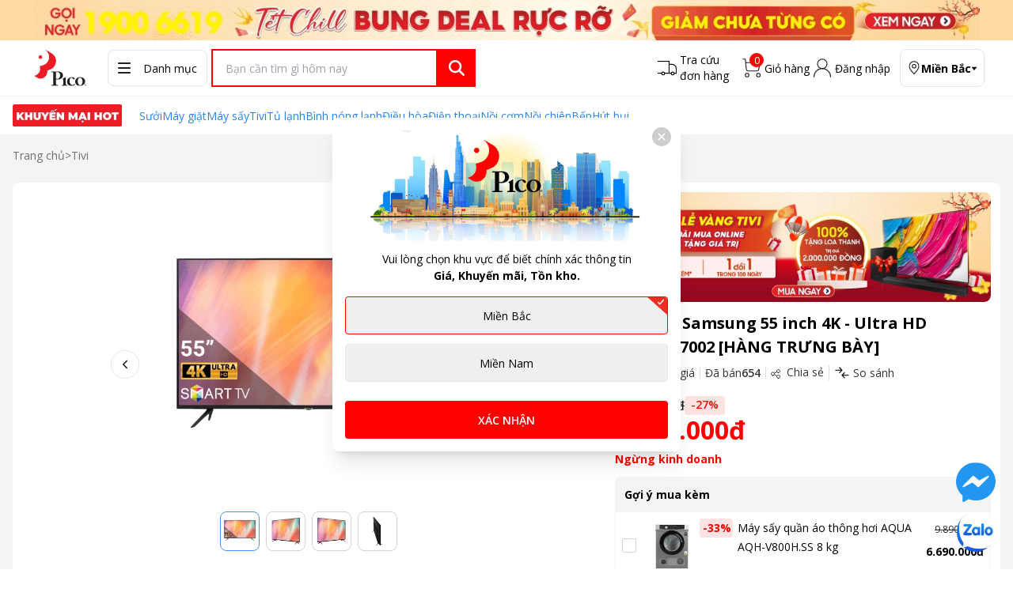

--- FILE ---
content_type: text/html; charset=utf-8
request_url: https://desktop.cdn.pico.vn/smart-tivi-samsung-crystal-uhd-4k-55-inch-ua55au7002kxxv-00003540
body_size: 81553
content:
<!DOCTYPE html><html lang="vi"><head><meta property="og:type" content="website"/><meta property="og:locale" content="vi_IE"/><meta charSet="UTF-8"/><meta name="viewport" content="width=device-width,initial-scale=1"/><link rel="apple-touch-icon"/><link rel="icon" type="image/png" sizes="16x16"/><link rel="icon"/><meta name="facebook-domain-verification" content="5cxkiti6unyvkx119huhzve7nfw29z"/><script id="tiktok-ads">!function (w, d, t) {
              w.TiktokAnalyticsObject=t;var ttq=w[t]=w[t]||[];ttq.methods=["page","track","identify","instances","debug","on","off","once","ready","alias","group","enableCookie","disableCookie"],ttq.setAndDefer=function(t,e){t[e]=function(){t.push([e].concat(Array.prototype.slice.call(arguments,0)))}};for(var i=0;i<ttq.methods.length;i++)ttq.setAndDefer(ttq,ttq.methods[i]);ttq.instance=function(t){for(var e=ttq._i[t]||[],n=0;n<ttq.methods.length;n++
        )ttq.setAndDefer(e,ttq.methods[n]);return e},ttq.load=function(e,n){var i="https://analytics.tiktok.com/i18n/pixel/events.js";ttq._i=ttq._i||{},ttq._i[e]=[],ttq._i[e]._u=i,ttq._t=ttq._t||{},ttq._t[e]=+new Date,ttq._o=ttq._o||{},ttq._o[e]=n||{};n=document.createElement("script");n.type="text/javascript",n.async=!0,n.src=i+"?sdkid="+e+"&lib="+t;e=document.getElementsByTagName("script")[0];e.parentNode.insertBefore(n,e)};

              ttq.load('CM4ITVJC77UDQH67DJOG');
              ttq.page();
            }(window, document, 'ttq');</script><script id="fb-pixel">!function(f,b,e,v,n,t,s)
      {if(f.fbq)return;n=f.fbq=function(){n.callMethod?
      n.callMethod.apply(n,arguments):n.queue.push(arguments)};
      if(!f._fbq)f._fbq=n;n.push=n;n.loaded=!0;n.version='2.0';
      n.queue=[];t=b.createElement(e);t.async=!0;
      t.src=v;s=b.getElementsByTagName(e)[0];
      s.parentNode.insertBefore(t,s)}(window, document,'script',
      'https://connect.facebook.net/en_US/fbevents.js');
      fbq('init', );</script><script id="gtm">(function(w,d,s,l,i){w[l]=w[l]||[];w[l].push({'gtm.start':
new Date().getTime(),event:'gtm.js'});var f=d.getElementsByTagName(s)[0],
j=d.createElement(s),dl=l!='dataLayer'?'&l='+l:'';j.async=true;j.src=
'https://www.googletagmanager.com/gtm.js?id='+i+dl;f.parentNode.insertBefore(j,f);
})(window,document,'script','dataLayer','GTM-KFX3RKPV')</script><noscript><img height="1" width="1" style="display:none"
      src="https://www.facebook.com/tr?id=&ev=PageView&noscript=1" /></noscript><title>Tivi Led Samsung 55 inch 4K - Ultra HD UA55AU7002</title><meta name="robots" content="index,follow"/><meta name="description" content="Mua ngay tivi Led Samsung UA55AU7002 chính hãng, với công nghệ hiện đại và chất lượng hình ảnh sắc nét. Khám phá trải nghiệm giải trí tuyệt vời tại nhà của bạn ngay hôm nay!"/><link rel="alternate" media="only screen and (max-width:991px))" href="https://m.pico.vn/smart-tivi-samsung-crystal-uhd-4k-55-inch-ua55au7002kxxv-00003540"/><meta property="og:title" content="Tivi Led Samsung 55 inch 4K - Ultra HD UA55AU7002"/><meta property="og:description" content="Mua ngay tivi Led Samsung UA55AU7002 chính hãng, với công nghệ hiện đại và chất lượng hình ảnh sắc nét. Khám phá trải nghiệm giải trí tuyệt vời tại nhà của bạn ngay hôm nay!"/><meta property="og:url" content="https://pico.vn/smart-tivi-samsung-crystal-uhd-4k-55-inch-ua55au7002kxxv-00003540"/><meta property="og:image" content="https://cdn.pico.vn/2024/08/13/172353237085989492510.png"/><meta property="og:image:width" content="800"/><meta property="og:image:height" content="600"/><meta property="og:site_name" content="https://pico.vn"/><link rel="canonical" href="https://pico.vn/smart-tivi-samsung-crystal-uhd-4k-55-inch-ua55au7002kxxv-00003540"/><meta name="keywords" content="UA55AU7002KXXV,UA55AU7002,Tivi Led Samsung UA55AU7002"/><link rel="preload" href="https://cdn.pico.vn/2026/01/08/17678667091721621834.gif?format=webp&amp;quality=80" as="image" fetchPriority="high"/><script type="application/ld+json">{
  "@context": "https://schema.org",
  "@type": "Product",
  "name": "Tivi Led Samsung 55 inch 4K - Ultra HD UA55AU7002 [HÀNG TRƯNG BÀY]",
  "image": [
    "https://cdn.pico.vn/2023/08/25/169295869692925972252.png",
    "https://cdn.pico.vn/2023/08/25/16929586998368521948.png",
    "https://cdn.pico.vn/2023/08/25/169295870279390046604.png",
    "https://cdn.pico.vn/2023/08/25/169295870498256133295.png"
  ],
  "description": "Mua ngay tivi Led Samsung UA55AU7002 chính hãng, với công nghệ hiện đại và chất lượng hình ảnh sắc nét. Khám phá trải nghiệm giải trí tuyệt vời tại nhà của bạn ngay hôm nay!",
  "sku": "00003540",
  "mpn": "UA55AU7002KXXV",
  "brand": {
    "@type": "Brand",
    "name": "SAMSUNG"
  },
  "offers": {
    "@type": "Offer",
    "price": 7990000,
    "priceCurrency": "VND",
    "availability": "https://schema.org/OutOfStock",
    "itemCondition": "https://schema.org/new",
    "seller": {
      "@type": "Organization",
      "name": "Siêu thị điện máy Pico - Tiên phong trong sứ mệnh phục vụ"
    }
  },
  "aggregateRating": {
    "@type": "AggregateRating",
    "ratingValue": 5,
    "ratingCount": 4,
    "bestRating": 5,
    "worstRating": 1
  }
}</script><script type="application/ld+json">{
  "@context": "https://schema.org",
  "@type": "BreadcrumbList",
  "itemListElement": [
    {
      "@type": "ListItem",
      "position": 1,
      "name": "Home",
      "item": "https://pico.vn"
    },
    {
      "@type": "ListItem",
      "position": 2,
      "name": "Tivi Led Samsung 55 inch 4K - Ultra HD UA55AU7002 [HÀNG TRƯNG BÀY]",
      "item": "https://pico.vn/smart-tivi-samsung-crystal-uhd-4k-55-inch-ua55au7002kxxv-00003540"
    }
  ]
}</script><link rel="preload" href="https://cdn.pico.vn/2023/08/25/169295869692925972252.png?format=webp&amp;quality=80" as="image" fetchPriority="high"/><link rel="preload" href="https://cdn.pico.vn/2023/08/25/16929586998368521948.png?format=webp&amp;quality=80" as="image" fetchPriority="high"/><link rel="preload" href="https://cdn.pico.vn/2023/08/25/169295870279390046604.png?format=webp&amp;quality=80" as="image" fetchPriority="high"/><link rel="preload" href="https://cdn.pico.vn/2023/08/25/169295870498256133295.png?format=webp&amp;quality=80" as="image" fetchPriority="high"/><meta name="next-head-count" content="32"/><link rel="preload" href="https://desktop.cdn.pico.vn/_next/static/media/3be83a346553616c-s.p.woff2" as="font" type="font/woff2" crossorigin="anonymous" data-next-font="size-adjust"/><link rel="preload" href="https://desktop.cdn.pico.vn/_next/static/media/e807dee2426166ad-s.p.woff2" as="font" type="font/woff2" crossorigin="anonymous" data-next-font="size-adjust"/><link rel="preload" href="https://desktop.cdn.pico.vn/_next/static/css/d0c819e39544382c.css" as="style"/><link rel="stylesheet" href="https://desktop.cdn.pico.vn/_next/static/css/d0c819e39544382c.css" data-n-g=""/><link rel="preload" href="https://desktop.cdn.pico.vn/_next/static/css/21005bea90efd18e.css" as="style"/><link rel="stylesheet" href="https://desktop.cdn.pico.vn/_next/static/css/21005bea90efd18e.css" data-n-p=""/><noscript data-n-css=""></noscript><script defer="" nomodule="" src="https://desktop.cdn.pico.vn/_next/static/chunks/polyfills-c67a75d1b6f99dc8.js"></script><script src="https://desktop.cdn.pico.vn/_next/static/chunks/webpack-26e63fdeef5ff06e.js" defer=""></script><script src="https://desktop.cdn.pico.vn/_next/static/chunks/framework-eae1dab60e375b5f.js" defer=""></script><script src="https://desktop.cdn.pico.vn/_next/static/chunks/main-b3b505ed5575e179.js" defer=""></script><script src="https://desktop.cdn.pico.vn/_next/static/chunks/pages/_app-9978adb067ac2708.js" defer=""></script><script src="https://desktop.cdn.pico.vn/_next/static/chunks/1028-65baf099d03a154c.js" defer=""></script><script src="https://desktop.cdn.pico.vn/_next/static/chunks/7234-6f89c539affbe687.js" defer=""></script><script src="https://desktop.cdn.pico.vn/_next/static/chunks/3250-e9e74db55e689ff4.js" defer=""></script><script src="https://desktop.cdn.pico.vn/_next/static/chunks/6310-dd3eba14a4199e8b.js" defer=""></script><script src="https://desktop.cdn.pico.vn/_next/static/chunks/9503-7322bac74160f196.js" defer=""></script><script src="https://desktop.cdn.pico.vn/_next/static/chunks/8144-12af461067d82296.js" defer=""></script><script src="https://desktop.cdn.pico.vn/_next/static/chunks/9373-6e7d76dad9d566bc.js" defer=""></script><script src="https://desktop.cdn.pico.vn/_next/static/chunks/5706-616cb330bdb46a93.js" defer=""></script><script src="https://desktop.cdn.pico.vn/_next/static/chunks/6788-36ef04c089edcf91.js" defer=""></script><script src="https://desktop.cdn.pico.vn/_next/static/chunks/pages/%5B...slug%5D-fe2def9e94bbc8d2.js" defer=""></script><script src="https://desktop.cdn.pico.vn/_next/static/hVbW4tVBdF1rT6Ieau7ot/_buildManifest.js" defer=""></script><script src="https://desktop.cdn.pico.vn/_next/static/hVbW4tVBdF1rT6Ieau7ot/_ssgManifest.js" defer=""></script><style id="__jsx-1914075455">:root{--font-mulish:'__Mulish_ed877d', '__Mulish_Fallback_ed877d';--font-openSans:'__Open_Sans_b77f6a', '__Open_Sans_Fallback_b77f6a'}</style></head><body><div id="__next"><img src="[data-uri]" alt="" width="9999" height="9999" style="pointer-events:none;width:100vw;height:99vh;position:absolute;left:0;z-index:-1"/><div class="jsx-1914075455 root font-openSans"><noscript><iframe src="https://www.googletagmanager.com/ns.html?id=GTM-KFX3RKPV" height="0" width="0" style="display:none;visibility:hidden"></iframe></noscript><div class=" w-full text-[#000000] antialiased"><header class="bg-white"><section class="topBanner h-[51px]"><div class="container mx-auto"><div class="slick-slider max-w-screen flex slick-initialized"><div class="slick-list"><div class="slick-track" style="width:100%;left:0%"><div data-index="0" class="slick-slide slick-active slick-current" tabindex="-1" aria-hidden="false" style="outline:none;width:100%"><div><a tabindex="-1" style="width:100%;display:inline-block" href="/tet-chill-bung-deal-ruc-ro-gia-giam-sieu-sau-JQUH5696.b"><img alt="" fetchPriority="high" loading="eager" width="1366" height="44" decoding="async" data-nimg="1" class="h-auto max-h-[51px] w-full object-contain imgOtm" style="color:transparent" src="https://cdn.pico.vn/2026/01/08/17678667091721621834.gif?format=webp&amp;quality=80"/></a></div></div></div></div></div></div></section><div class="left-0 top-0 z-[99] w-full bg-white py-0.5 transition-all duration-1000 ease-linear "><div class="headerContainer container mx-auto"><div class="flex items-center gap-2"><div class="max-w-[120px] flex-[120px] justify-center"><a class="mx-auto items-center flex h-[66px] w-auto justify-center" href="/"></a></div><div class="widthMN flex w-[calc(100%-140px)] items-center justify-between"><div class="flex flex-row items-center gap-1"><div class="relative z-[1002] mx-auto flex h-[46px] items-center justify-between"><div class="relative flex h-full w-[115px] max-w-[150px]"><div class="flex flex-1 cursor-pointer items-center justify-start rounded-sm border border-[#E5E5E5] px-2"><img src="/assets/icons/header/bar.svg" alt="bar"/><span class="whitespace-nowrap px-3">Danh mục</span></div></div></div><div class="h-full w-[350px] max-w-[420px] items-center pl-3 md:w-[410px]"><div class="relative flex flex-row"><input type="text" class="!h-12 w-full rounded-s-lg border-[1.5px] border-redPico p-3 shadow-none transition hover:cursor-pointer focus:shadow-none focus:outline-none focus:ring-0" placeholder="Bạn cần tìm gì hôm nay" value=""/><span class="start-[-1px] flex h-12 w-12 min-w-[48px] cursor-pointer items-center justify-center rounded-e-lg bg-redPico p-0"><img src="/assets/icons/search-white.svg" alt="Tìm kiếm" class="w-[20px]"/></span></div></div></div><div class="right-header flex items-center justify-end gap-2"><div class="flex h-full flex-1 items-center justify-end gap-2 leading-tight"><div class="h-full items-center leading-[20px] md:py-1 xl:py-2"><a class="flex h-full items-center gap-1" href="/search-order"><span class="scale-75"><img src="/assets/icons/header/tracking.svg" alt="tracking-order"/></span><span class="max-w-[75px]">Tra cứu đơn hàng</span></a></div><div class="h-full items-center md:py-1 xl:py-2"><a class="relative flex h-full items-center gap-1" href="/checkout/cart"><span class="scale-75"><img src="/assets/icons/header/shopping-cart.svg" alt="shopping-cart"/></span><p class=" absolute left-[13px] top-[-3px] z-[9999] flex h-[18px] w-[18px] items-center justify-center rounded-[50%] border border-solid border-[#FF0000] bg-[#FF0000] text-center text-Prefix font-normal text-white">0</p><span class="">Giỏ hàng</span></a></div><div class="h-full items-center md:py-1 xl:py-2"><a class="flex items-center justify-center gap-1" href="/login"><span class="scale-75"><img src="/assets/icons/header/account.svg" alt="account"/></span><span>Đăng nhập</span></a></div></div><div class="ml-2 flex h-12 max-w-[140px] cursor-pointer items-center gap-0.5 rounded-lg border border-solid border-[#E5E5E5] px-1 leading-tight"><div class="scale-75"><svg width="18" height="24" viewBox="0 0 18 24" fill="none" xmlns="http://www.w3.org/2000/svg"><path d="M17 9C17 13.9 9 22 9 22C9 22 1 13.9 1 9C1 3.9 5.1 1 9 1C12.9 1 17 3.9 17 9Z" stroke="#212121" stroke-width="1.5" stroke-miterlimit="10" stroke-linecap="square"></path><path d="M9 12C10.6569 12 12 10.6569 12 9C12 7.34315 10.6569 6 9 6C7.34315 6 6 7.34315 6 9C6 10.6569 7.34315 12 9 12Z" stroke="#212121" stroke-width="1.5" stroke-miterlimit="10" stroke-linecap="square"></path></svg></div><div class="flex flex-wrap"><div class="flex items-center gap-1"><span class="line-clamp-1 font-bold"></span><svg width="8" height="5" viewBox="0 0 8 5" fill="none" xmlns="http://www.w3.org/2000/svg"><path d="M4 5L7.4641 0.714286H0.535898L4 5Z" fill="black"></path></svg></div></div></div></div></div></div></div></div></header><div class="border-t-[1px] border-[#939393]/10 bg-white-400 shadow-bottom"><div class="container mx-auto"><div class="flex flex-1 justify-between"><div class="max-w-[138px] flex-[0,0,138px]"><a class="max-w flex h-12 cursor-pointer items-center overflow-hidden rounded" href="/hot-deal"><div class="flex items-center justify-between bg-gradient-to-r from-yellow-300 to-yellow-200 px-1 py-[4px]"><img src="/assets/icons/header/promotion.svg" alt="Khuyến mãi"/><span class="ml-[5px] text-Headline font-bold text-dark-400">Khuyến mãi</span></div></a></div><div class="relative h-12 w-[calc(100%-160px)] overflow-hidden" id="menuBoxScroll"><div class="no-scrollbar relative z-10 flex h-full w-full max-w-full items-center overflow-auto"><div class="flex w-max gap-[30px] whitespace-nowrap"><a class="flex w-max text-base font-normal text-linkPico hover:text-blue-900 undefined" href="/den-suoi.c"><span>Sưởi</span></a><a class="flex w-max text-base font-normal text-linkPico hover:text-blue-900 undefined" href="/may-giat.c"><span>Máy giặt</span></a><a class="flex w-max text-base font-normal text-linkPico hover:text-blue-900 undefined" href="/may-say.c"><span>Máy sấy</span></a><a class="flex w-max text-base font-normal text-linkPico hover:text-blue-900 undefined" href="/tivi.c"><span>Tivi</span></a><a class="flex w-max text-base font-normal text-linkPico hover:text-blue-900 undefined" href="/tu-lanh.c"><span>Tủ lạnh</span></a><a class="flex w-max text-base font-normal text-linkPico hover:text-blue-900 undefined" href="/binh-tam-nong-lanh.c"><span>Bình nóng lạnh</span></a><a class="flex w-max text-base font-normal text-linkPico hover:text-blue-900 undefined" href="/dieu-hoa.c"><span>Điều hòa</span></a><a class="flex w-max text-base font-normal text-linkPico hover:text-blue-900 undefined" href="/dien-thoai.c"><span>Điện thoại</span></a><a class="flex w-max text-base font-normal text-linkPico hover:text-blue-900 undefined" href="/noi-com.c"><span>Nồi cơm</span></a><a class="flex w-max text-base font-normal text-linkPico hover:text-blue-900 undefined" href="/noi-chien.c"><span>Nồi chiên</span></a><a class="flex w-max text-base font-normal text-linkPico hover:text-blue-900 undefined" href="/bep.c"><span>Bếp</span></a><a class="flex w-max text-base font-normal text-linkPico hover:text-blue-900 undefined" href="/hut-bui.c"><span>Hút bụi</span></a></div></div></div></div></div></div><main class="main-content py-3 text-base bg-[#F3F4F6] "><div class="mainWrapper  mx-auto w-full container"><div class="wrapper"><div class="breadCrumb"><ul class="flex list-none items-center gap-1 text-base text-[#707070]"><li><a class="home block text-[#707070]" href="/">Trang chủ</a></li><li class="divider">&gt;</li><li><a class="block text-[#707070]" href="/tivi.c">Tivi</a></li></ul></div><section class="product_summary my-4"><div class="product_summary_inner flex w-full content-start items-start gap-x-4"><div class="left-detail w-3/5 min-w-[550px] shrink-0  rounded-lg bg-[#FFFFFF] p-2"><div class="p-gallery"><div class="image-summary"><div class="image-summary-image relative max-w-[400px] m-auto"><div class="relative"><div class="m-auto flex items-center justify-center"><div class="slick-slider w-full h-full mx-auto productGalleryMain relative slick-initialized" dir="ltr"><img src="/assets/icons/arrow/slider-button.svg" alt="prevArrow" class="slick-arrow slick-prev" data-role="none" style="display:block" currentSlide="0" slideCount="4"/><div class="slick-list"><div class="slick-track" style="width:900%;left:-100%"><div data-index="-1" tabindex="-1" class="slick-slide slick-cloned" aria-hidden="true" style="width:11.11111111111111%"><div><div class="relative" tabindex="-1" style="width:100%;display:inline-block"><img alt="Tivi Led Samsung 55 inch 4K - Ultra HD UA55AU7002 [HÀNG TRƯNG BÀY]" fetchPriority="high" loading="eager" width="400" height="400" decoding="async" data-nimg="1" class="aspect-square h-full w-full max-h-[400px] cursor-pointer object-contain imgOtm" style="color:transparent" src="https://cdn.pico.vn/2023/08/25/169295870498256133295.png?format=webp&amp;quality=80"/> </div></div></div><div data-index="0" class="slick-slide slick-active slick-current" tabindex="-1" aria-hidden="false" style="outline:none;width:11.11111111111111%"><div><div class="relative" tabindex="-1" style="width:100%;display:inline-block"><img alt="Tivi Led Samsung 55 inch 4K - Ultra HD UA55AU7002 [HÀNG TRƯNG BÀY]" fetchPriority="high" loading="eager" width="400" height="400" decoding="async" data-nimg="1" class="aspect-square h-full w-full max-h-[400px] cursor-pointer object-contain imgOtm" style="color:transparent" src="https://cdn.pico.vn/2023/08/25/169295869692925972252.png?format=webp&amp;quality=80"/> </div></div></div><div data-index="1" class="slick-slide" tabindex="-1" aria-hidden="true" style="outline:none;width:11.11111111111111%"><div><div class="relative" tabindex="-1" style="width:100%;display:inline-block"><img alt="Tivi Led Samsung 55 inch 4K - Ultra HD UA55AU7002 [HÀNG TRƯNG BÀY]" fetchPriority="high" loading="eager" width="400" height="400" decoding="async" data-nimg="1" class="aspect-square h-full w-full max-h-[400px] cursor-pointer object-contain imgOtm" style="color:transparent" src="https://cdn.pico.vn/2023/08/25/16929586998368521948.png?format=webp&amp;quality=80"/> </div></div></div><div data-index="2" class="slick-slide" tabindex="-1" aria-hidden="true" style="outline:none;width:11.11111111111111%"><div><div class="relative" tabindex="-1" style="width:100%;display:inline-block"><img alt="Tivi Led Samsung 55 inch 4K - Ultra HD UA55AU7002 [HÀNG TRƯNG BÀY]" fetchPriority="high" loading="eager" width="400" height="400" decoding="async" data-nimg="1" class="aspect-square h-full w-full max-h-[400px] cursor-pointer object-contain imgOtm" style="color:transparent" src="https://cdn.pico.vn/2023/08/25/169295870279390046604.png?format=webp&amp;quality=80"/> </div></div></div><div data-index="3" class="slick-slide" tabindex="-1" aria-hidden="true" style="outline:none;width:11.11111111111111%"><div><div class="relative" tabindex="-1" style="width:100%;display:inline-block"><img alt="Tivi Led Samsung 55 inch 4K - Ultra HD UA55AU7002 [HÀNG TRƯNG BÀY]" fetchPriority="high" loading="eager" width="400" height="400" decoding="async" data-nimg="1" class="aspect-square h-full w-full max-h-[400px] cursor-pointer object-contain imgOtm" style="color:transparent" src="https://cdn.pico.vn/2023/08/25/169295870498256133295.png?format=webp&amp;quality=80"/> </div></div></div><div data-index="4" tabindex="-1" class="slick-slide slick-cloned" aria-hidden="true" style="width:11.11111111111111%"><div><div class="relative" tabindex="-1" style="width:100%;display:inline-block"><img alt="Tivi Led Samsung 55 inch 4K - Ultra HD UA55AU7002 [HÀNG TRƯNG BÀY]" fetchPriority="high" loading="eager" width="400" height="400" decoding="async" data-nimg="1" class="aspect-square h-full w-full max-h-[400px] cursor-pointer object-contain imgOtm" style="color:transparent" src="https://cdn.pico.vn/2023/08/25/169295869692925972252.png?format=webp&amp;quality=80"/> </div></div></div><div data-index="5" tabindex="-1" class="slick-slide slick-cloned" aria-hidden="true" style="width:11.11111111111111%"><div><div class="relative" tabindex="-1" style="width:100%;display:inline-block"><img alt="Tivi Led Samsung 55 inch 4K - Ultra HD UA55AU7002 [HÀNG TRƯNG BÀY]" fetchPriority="high" loading="eager" width="400" height="400" decoding="async" data-nimg="1" class="aspect-square h-full w-full max-h-[400px] cursor-pointer object-contain imgOtm" style="color:transparent" src="https://cdn.pico.vn/2023/08/25/16929586998368521948.png?format=webp&amp;quality=80"/> </div></div></div><div data-index="6" tabindex="-1" class="slick-slide slick-cloned" aria-hidden="true" style="width:11.11111111111111%"><div><div class="relative" tabindex="-1" style="width:100%;display:inline-block"><img alt="Tivi Led Samsung 55 inch 4K - Ultra HD UA55AU7002 [HÀNG TRƯNG BÀY]" fetchPriority="high" loading="eager" width="400" height="400" decoding="async" data-nimg="1" class="aspect-square h-full w-full max-h-[400px] cursor-pointer object-contain imgOtm" style="color:transparent" src="https://cdn.pico.vn/2023/08/25/169295870279390046604.png?format=webp&amp;quality=80"/> </div></div></div><div data-index="7" tabindex="-1" class="slick-slide slick-cloned" aria-hidden="true" style="width:11.11111111111111%"><div><div class="relative" tabindex="-1" style="width:100%;display:inline-block"><img alt="Tivi Led Samsung 55 inch 4K - Ultra HD UA55AU7002 [HÀNG TRƯNG BÀY]" fetchPriority="high" loading="eager" width="400" height="400" decoding="async" data-nimg="1" class="aspect-square h-full w-full max-h-[400px] cursor-pointer object-contain imgOtm" style="color:transparent" src="https://cdn.pico.vn/2023/08/25/169295870498256133295.png?format=webp&amp;quality=80"/> </div></div></div></div></div><img src="/assets/icons/arrow/slider-button.svg" alt="nextArrow" class="slick-arrow slick-next" data-role="none" style="display:block" currentSlide="0" slideCount="4"/></div></div></div><div class="slick-slider productGalleryThumb slick-initialized"><div class="slick-list"><div class="slick-track" style="width:66.66666666666667%;left:0%"><div data-index="0" class="slick-slide slick-active slick-current" tabindex="-1" aria-hidden="false" style="outline:none;width:25%"><div><img tabindex="-1" alt="Tivi Led Samsung 55 inch 4K - Ultra HD UA55AU7002 [HÀNG TRƯNG BÀY]" fetchPriority="high" loading="eager" width="51" height="51" decoding="async" data-nimg="1" class="relative aspect-square h-full w-full cursor-pointer object-contain imgOtm" style="color:transparent;width:100%;display:inline-block" src="https://cdn.pico.vn/2023/08/25/169295869692925972252.png?format=webp&amp;quality=80"/></div></div><div data-index="1" class="slick-slide slick-active" tabindex="-1" aria-hidden="false" style="outline:none;width:25%"><div><img tabindex="-1" alt="Tivi Led Samsung 55 inch 4K - Ultra HD UA55AU7002 [HÀNG TRƯNG BÀY]" fetchPriority="high" loading="eager" width="51" height="51" decoding="async" data-nimg="1" class="relative aspect-square h-full w-full cursor-pointer object-contain imgOtm" style="color:transparent;width:100%;display:inline-block" src="https://cdn.pico.vn/2023/08/25/16929586998368521948.png?format=webp&amp;quality=80"/></div></div><div data-index="2" class="slick-slide slick-active" tabindex="-1" aria-hidden="false" style="outline:none;width:25%"><div><img tabindex="-1" alt="Tivi Led Samsung 55 inch 4K - Ultra HD UA55AU7002 [HÀNG TRƯNG BÀY]" fetchPriority="high" loading="eager" width="51" height="51" decoding="async" data-nimg="1" class="relative aspect-square h-full w-full cursor-pointer object-contain imgOtm" style="color:transparent;width:100%;display:inline-block" src="https://cdn.pico.vn/2023/08/25/169295870279390046604.png?format=webp&amp;quality=80"/></div></div><div data-index="3" class="slick-slide slick-active" tabindex="-1" aria-hidden="false" style="outline:none;width:25%"><div><img tabindex="-1" alt="Tivi Led Samsung 55 inch 4K - Ultra HD UA55AU7002 [HÀNG TRƯNG BÀY]" fetchPriority="high" loading="eager" width="51" height="51" decoding="async" data-nimg="1" class="relative aspect-square h-full w-full cursor-pointer object-contain imgOtm" style="color:transparent;width:100%;display:inline-block" src="https://cdn.pico.vn/2023/08/25/169295870498256133295.png?format=webp&amp;quality=80"/></div></div></div></div></div></div><div class="policy border-b-4 border-[#F3F4F6] py-3"><div class="after-entry-price flex items-center justify-between"><div class="policy w-full"><h3 class="text-[16px] mb-[15px] font-bold"> cam kết</h3><div class="relative grid grid-cols-2 gap-x-[16px] gap-y-[8px]"><div class="flex gap-[8px] items-center"><img alt="" loading="lazy" width="24" height="24" decoding="async" data-nimg="1" class="h-[24px] rounded-sm object-cover !p-0 imgOtm" style="color:transparent" src="https://cdn.pico.vn/2025/11/15/176317492770922945816.svg"/><span class="flex-2 leading-5">Giao hàng miễn phí<!-- --> <!-- -->65km(miền Bắc) và 30km(TP. HCM)<!-- --> </span></div><div class="flex gap-[8px] items-center"><img alt="" loading="lazy" width="24" height="24" decoding="async" data-nimg="1" class="h-[24px] rounded-sm object-cover !p-0 imgOtm" style="color:transparent" src="https://cdn.pico.vn/2025/11/15/176317495565719224599.svg"/><span class="flex-2 leading-5">Sản phẩm bảo hành miễn phí<!-- --> <!-- -->100<!-- --> <!-- -->%</span></div><div class="flex gap-[8px] items-center"><img alt="" loading="lazy" width="24" height="24" decoding="async" data-nimg="1" class="h-[24px] rounded-sm object-cover !p-0 imgOtm" style="color:transparent" src="https://cdn.pico.vn/2025/11/15/176317497310243233303.svg"/><span class="flex-2 leading-5">1 đổi 1 lên đến <!-- --> <!-- -->365<!-- --> <!-- -->Ngày</span></div><div class="flex gap-[8px] items-center"><img alt="" loading="lazy" width="24" height="24" decoding="async" data-nimg="1" class="h-[24px] rounded-sm object-cover !p-0 imgOtm" style="color:transparent" src="https://cdn.pico.vn/2025/11/15/176317499321946056130.svg"/><span class="flex-2 leading-5">Thanh toán<!-- --> <!-- -->Trực tiếp khi nhận hàng<!-- --> </span></div></div></div></div></div><div class="out-standing-feature border-b-4 border-[#F3F4F6] pb-3"><div class="p-features"><div class="pt-3 text-[16px] font-bold">Đặc điểm nổi bật</div><div class="ostf mt-2 grid grid-cols-1"><div class="mb-2 flex"><span class="mt-2 flex h-[5px] max-w-[5px] flex-[5px] items-center justify-center rounded-full border border-dark-400 text-sm"></span><span class="ml-3 flex-2 leading-6">Kích thước 55 inch, thiết kế tinh tế</span></div><div class="mb-2 flex"><span class="mt-2 flex h-[5px] max-w-[5px] flex-[5px] items-center justify-center rounded-full border border-dark-400 text-sm"></span><span class="ml-3 flex-2 leading-6"> Độ phân giải UHD 4K (3,840 x 2,160) Pixels sắc nét </span></div><div class="mb-2 flex"><span class="mt-2 flex h-[5px] max-w-[5px] flex-[5px] items-center justify-center rounded-full border border-dark-400 text-sm"></span><span class="ml-3 flex-2 leading-6"> Bộ xử lý hình ảnh Crystal 4K tối ưu hóa</span></div><div class="mb-2 flex"><span class="mt-2 flex h-[5px] max-w-[5px] flex-[5px] items-center justify-center rounded-full border border-dark-400 text-sm"></span><span class="ml-3 flex-2 leading-6"> Tự động thêm khung hình vào nội dung gốc cho hình ảnh mượt mà nhờ Motion Xcelerator</span></div></div></div></div></div></div><div class="p-specifications border-b-4 border-[#F3F4F6] pb-3"><div class="information w-full"><h2 class="text-left py-3 text-[16px] font-bold">Thông số kỹ thuật</h2><div class="flex w-full" data-headlessui-state="open"><div class="w-full"><div><div class=" list-specifications overflow-hidden max-h-[400px]"><ul class="relative flex w-full flex-wrap"><li class="relative flex w-full flex-wrap p-[8px] even:bg-[#F3F4F6]"><span class="label w-full max-w-[45%] flex-[45%] pr-3 font-semibold">Thương hiệu</span><span class="max-w-[55%] flex-[55%]"><span class="value "><a target="_blank" href="https://pico.vn/post/gioi-thieu-ve-thuong-hieu-samsung%20+%20-XQKW6344"><span class="mr-1 inline-block cursor-pointer text-blue after:content-[&#x27;,&#x27;] last:mr-0 last:after:content-[unset]">SAMSUNG</span></a></span></span></li><li class="relative flex w-full flex-wrap p-[8px] even:bg-[#F3F4F6]"><span class="label w-full max-w-[45%] flex-[45%] pr-3 font-semibold">Loại Tivi</span><span class="max-w-[55%] flex-[55%]"><span class="value "><span>Smart Tivi</span></span></span></li><li class="relative flex w-full flex-wrap p-[8px] even:bg-[#F3F4F6]"><span class="label w-full max-w-[45%] flex-[45%] pr-3 font-semibold">Màn hình</span><span class="max-w-[55%] flex-[55%]"><span class="value "><span class="mr-1 inline-block after:content-[&#x27;,&#x27;] last:mr-0 last:after:content-[unset]">55 inch</span></span></span></li><li class="relative flex w-full flex-wrap p-[8px] even:bg-[#F3F4F6]"><span class="label w-full max-w-[45%] flex-[45%] pr-3 font-semibold">Bộ xử lý</span><span class="max-w-[55%] flex-[55%]"><span class="value "><div class="whitespace-pre-line"> Bộ xử lý Crystal 4K</div></span></span></li><li class="relative flex w-full flex-wrap p-[8px] even:bg-[#F3F4F6]"><span class="label w-full max-w-[45%] flex-[45%] pr-3 font-semibold">Độ phân giải</span><span class="max-w-[55%] flex-[55%]"><span class="value "><span class="mr-1 inline-block after:content-[&#x27;,&#x27;] last:mr-0 last:after:content-[unset]">4K </span></span></span></li><li class="relative flex w-full flex-wrap p-[8px] even:bg-[#F3F4F6]"><span class="label w-full max-w-[45%] flex-[45%] pr-3 font-semibold">Hệ điều hành</span><span class="max-w-[55%] flex-[55%]"><span class="value "><span class="mr-1 inline-block after:content-[&#x27;,&#x27;] last:mr-0 last:after:content-[unset]">TizenOS</span></span></span></li><li class="relative flex w-full flex-wrap p-[8px] even:bg-[#F3F4F6]"><span class="label w-full max-w-[45%] flex-[45%] pr-3 font-semibold">Chất liệu</span><span class="max-w-[55%] flex-[55%]"><span class="value "><div class="whitespace-pre-line">Chất liệu chân đế:  Nhựa;  Chất liệu viền tivi:  Nhựa</div></span></span></li><li class="relative flex w-full flex-wrap p-[8px] even:bg-[#F3F4F6]"><span class="label w-full max-w-[45%] flex-[45%] pr-3 font-semibold">Nơi sản xuất</span><span class="max-w-[55%] flex-[55%]"><span class="value "><span>Việt Nam</span></span></span></li><li class="relative flex w-full flex-wrap p-[8px] even:bg-[#F3F4F6]"><span class="label w-full max-w-[45%] flex-[45%] pr-3 font-semibold">Năm ra mắt</span><span class="max-w-[55%] flex-[55%]"><span class="value "><div class="whitespace-pre-line">2022</div></span></span></li><li class="relative flex w-full flex-wrap p-[8px] even:bg-[#F3F4F6]"><span class="label w-full max-w-[45%] flex-[45%] pr-3 font-semibold">Ứng dụng phổ biến</span><span class="max-w-[55%] flex-[55%]"><span class="value "><div class="whitespace-pre-line">YouTube , Netflix,  Galaxy Play (Fim+) , Clip TV,  FPT Play,  MyTV,  POPS Kids,  VieON,  MP3 Zing,  Spotify , Trình duyệt web</div></span></span></li><li class="relative flex w-full flex-wrap p-[8px] even:bg-[#F3F4F6]"><span class="label w-full max-w-[45%] flex-[45%] pr-3 font-semibold">Cổng kết nối</span><span class="max-w-[55%] flex-[55%]"><span class="value "></span></span></li><li class="relative flex w-full flex-wrap p-[8px] even:bg-[#F3F4F6]"><span class="label w-full max-w-[45%] flex-[45%] pr-3 font-semibold">Kích thước có chân</span><span class="max-w-[55%] flex-[55%]"><span class="value "><div class="whitespace-pre-line"> Ngang 123.06 cm - Cao 78.63 cm - Dày 25.82 cm</div></span></span></li><li class="relative flex w-full flex-wrap p-[8px] even:bg-[#F3F4F6]"><span class="label w-full max-w-[45%] flex-[45%] pr-3 font-semibold">Khối lượng có chân</span><span class="max-w-[55%] flex-[55%]"><span class="value "><div class="whitespace-pre-line"> 10.7 kg</div></span></span></li><li class="relative flex w-full flex-wrap p-[8px] even:bg-[#F3F4F6]"><span class="label w-full max-w-[45%] flex-[45%] pr-3 font-semibold">Kích thước không chân</span><span class="max-w-[55%] flex-[55%]"><span class="value "><div class="whitespace-pre-line">Ngang 123.06 cm - Cao 70.9 cm - Dày 7.39 cm</div></span></span></li><li class="relative flex w-full flex-wrap p-[8px] even:bg-[#F3F4F6]"><span class="label w-full max-w-[45%] flex-[45%] pr-3 font-semibold">Khối lượng không chân</span><span class="max-w-[55%] flex-[55%]"><span class="value "><div class="whitespace-pre-line">10.6 kg</div></span></span></li><li class="relative flex w-full flex-wrap p-[8px] even:bg-[#F3F4F6]"><span class="label w-full max-w-[45%] flex-[45%] pr-3 font-semibold">Thời gian bảo hành</span><span class="max-w-[55%] flex-[55%]"><span class="value "><span class="mr-1 inline-block after:content-[&#x27;,&#x27;] last:mr-0 last:after:content-[unset]">24 tháng</span></span></span></li><li class="relative flex w-full flex-wrap p-[8px] even:bg-[#F3F4F6]"><span class="label w-full max-w-[45%] flex-[45%] pr-3 font-semibold">Công nghệ hình ảnh</span><span class="max-w-[55%] flex-[55%]"><span class="value "><div class="whitespace-pre-line">	Crystal Processor 4K, HDR 10+, UHD 4K, UHD Dimming, Contrast Enhancer, Filmmaker Mode (FMM), One Billion Color, Auto Motion Plus</div></span></span></li><li class="relative flex w-full flex-wrap p-[8px] even:bg-[#F3F4F6]"><span class="label w-full max-w-[45%] flex-[45%] pr-3 font-semibold">Công nghệ âm thanh</span><span class="max-w-[55%] flex-[55%]"><span class="value "><div class="whitespace-pre-line">	Dolby Digital Plus, Adaptive Sound, Q-Symphony</div></span></span></li><li class="relative flex w-full flex-wrap p-[8px] even:bg-[#F3F4F6]"><span class="label w-full max-w-[45%] flex-[45%] pr-3 font-semibold">Khoảng giá</span><span class="max-w-[55%] flex-[55%]"><span class="value "><span class="mr-1 inline-block after:content-[&#x27;,&#x27;] last:mr-0 last:after:content-[unset]">Từ 5 - 10 triệu</span></span></span></li></ul></div></div></div></div></div></div><div class="p-information"><div class="information "><h2 class="py-3 text-left text-[16px] font-bold">Thông tin sản phẩm</h2><div class="flex w-full" data-headlessui-state="open"><div class="w-full"><div><div class="flex  flex-col items-start overflow-hidden max-h-[400px]"><div class="main-description break-words" id="description-main"><p><span><span style="color:#000000">Tivi Led Samsung 55 inch UA55AU7002 l&agrave; sự lựa chọn h&agrave;ng đầu cho trải nghiệm giải tr&iacute; tuyệt vời trong gia đ&igrave;nh. H&atilde;y kh&aacute;m ph&aacute; c&aacute;c t&iacute;nh năng độc đ&aacute;o v&agrave; ưu điểm của UA55AU7002 b&ecirc;n dưới.</span></span></p>

<p>&nbsp;</p>

<h2><span><span style="color:#000000">Đặc điểm nổi bật Tivi Led Samsung 55 inch UA55AU7002</span></span></h2>

<p>&nbsp;</p>

<h3><span><span style="color:#434343">Phong c&aacute;ch thiết kế hiện đại, cao cấp</span></span></h3>

<p>&nbsp;</p>

<p><span><span style="color:#000000">Tivi Led Samsung 55 inch UA55AU7002 ấn tượng với thiết kế m&agrave;n h&igrave;nh phẳng viền mỏng 3 cạnh.&nbsp;</span></span></p>

<p><span><span style="color:#000000">Tạo ra một diện mạo hiện đại v&agrave; sang trọng. Mỗi chi tiết được tối ưu h&oacute;a để đem lại trải nghiệm xem tinh tế v&agrave; đẳng cấp, l&agrave;m nổi bật kh&ocirc;ng gian trang tr&iacute; của bạn.</span></span></p>

<p>&nbsp;</p>

<p><img src="https://cdn.pico.vn/2024/03/15/171050095950981113573.jpg" style="height:680px; width:1020px" /></p>

<p>&nbsp;</p>

<h3><span><span style="color:#434343">M&agrave;u sắc hiển thị rực rỡ v&agrave; ch&acirc;n thực</span></span></h3>

<p>&nbsp;</p>

<p><span><span style="color:#000000">C&ocirc;ng nghệ PurColor tr&ecirc;n Tivi Led Samsung 55 inch UA55AU7002 tạo ra h&igrave;nh ảnh sống động v&agrave; ch&acirc;n thực hơn bao giờ hết.&nbsp;</span></span></p>

<p><span><span style="color:#000000">Mỗi m&agrave;u sắc được t&aacute;i tạo một c&aacute;ch r&otilde; r&agrave;ng v&agrave; tinh tế, đem lại trải nghiệm xem tuyệt vời v&agrave; kh&ocirc;ng g&igrave; c&oacute; thể s&aacute;nh kịp.</span></span></p>

<p>&nbsp;</p>

<p><img src="https://cdn.pico.vn/2024/03/15/171050096317541823899.png" style="height:533px; width:745px" /></p>

<p>&nbsp;</p>

<h3><span><span style="color:#434343">Độ ph&acirc;n giải 4K</span></span></h3>

<p>&nbsp;</p>

<p><span><span style="color:#000000">Độ ph&acirc;n giải 4K tr&ecirc;n Tivi Led Samsung 55 inch UA55AU7002 kh&ocirc;ng chỉ l&agrave;m cho h&igrave;nh ảnh trở n&ecirc;n cực kỳ sắc n&eacute;t m&agrave; c&ograve;n gi&uacute;p khung h&igrave;nh r&otilde; r&agrave;ng hơn gấp 4 lần so với c&aacute;c d&ograve;ng tivi Full HD th&ocirc;ng thường.&nbsp;</span></span></p>

<p><span><span style="color:#000000">Điều n&agrave;y đảm bảo bạn kh&ocirc;ng bỏ lỡ bất kỳ chi tiết n&agrave;o trong từng khung h&igrave;nh, mang đến trải nghiệm xem tuyệt vời v&agrave; ch&acirc;n thực.</span></span></p>

<p>&nbsp;</p>

<p><img src="https://cdn.pico.vn/2024/03/15/171050096714589065975.jpg" style="height:570px; width:1020px" /></p>

<p>&nbsp;</p>

<h3><span><span style="color:#434343">L&agrave;m mượt chuyển động</span></span></h3>

<p>&nbsp;</p>

<p><span><span style="color:#000000">C&ocirc;ng nghệ Motion Xcelerator tr&ecirc;n Tivi Led Samsung 55 inch UA55AU7002 tự động bổ sung th&ecirc;m khung h&igrave;nh, tối ưu h&oacute;a chuyển động để đảm bảo rằng mỗi chi tiết đều được hiển thị r&otilde; n&eacute;t.&nbsp;</span></span></p>

<p><span><span style="color:#000000">Điều n&agrave;y tạo ra một trải nghiệm xem mượt m&agrave; v&agrave; ch&acirc;n thực, gi&uacute;p bạn kh&ocirc;ng bỏ lỡ bất kỳ chi tiết n&agrave;o trong c&aacute;c cảnh h&agrave;nh động hay thể thao.</span></span></p>

<p>&nbsp;</p>

<p><img src="https://cdn.pico.vn/2024/03/15/171050097074710264750.png" style="height:677px; width:1029px" /></p>

<p>&nbsp;</p>

<h3><span><span style="color:#434343">C&ocirc;ng nghệ HDR c&acirc;n bằng độ tương phản</span></span></h3>

<p>&nbsp;</p>

<p><span><span style="color:#000000">C&ocirc;ng nghệ HDR tr&ecirc;n Tivi Led Samsung 55 inch UA55AU7002 c&acirc;n bằng độ tương phản, mang lại dải m&agrave;u sắc lớn v&agrave; hiển thị chi tiết, sắc n&eacute;t h&igrave;nh ảnh ngay cả trong khung h&igrave;nh tối s&acirc;u thẳm.&nbsp;</span></span></p>

<p><span><span style="color:#000000">Điều n&agrave;y tạo ra trải nghiệm xem tuyệt vời, với m&agrave;u sắc sống động v&agrave; chi tiết r&otilde; r&agrave;ng, gi&uacute;p bạn kh&aacute;m ph&aacute; mọi chi tiết trong nội dung một c&aacute;ch ho&agrave;n hảo.</span></span></p>

<p>&nbsp;</p>

<p><img src="https://cdn.pico.vn/2024/03/15/17105009746728918070.png" style="height:729px; width:1264px" /></p>

<p>&nbsp;</p>

<h3><span><span style="color:#434343">C&ocirc;ng nghệ &acirc;m thanh Q-Symphony</span></span></h3>

<p>&nbsp;</p>

<p><span><span style="color:#000000">C&ocirc;ng nghệ &acirc;m thanh Q-Symphony tr&ecirc;n Tivi Led Samsung 55 inch UA55AU7002 kết hợp c&ugrave;ng l&uacute;c loa TV v&agrave; Loa Thanh, tạo ra một kh&ocirc;ng gian giải tr&iacute; đỉnh cao, bao tr&ugrave;m mọi gi&aacute;c quan.&nbsp;</span></span></p>

<p><span><span style="color:#000000">Điều n&agrave;y mang lại trải nghiệm &acirc;m thanh mạnh mẽ v&agrave; ch&acirc;n thực, l&agrave;m cho mỗi bản nhạc, bộ phim hay tr&ograve; chơi trở n&ecirc;n sống động hơn bao giờ hết, đem lại cho bạn cảm gi&aacute;c như đang trải nghiệm trực tiếp.</span></span></p>

<p>&nbsp;</p>

<p><img src="https://cdn.pico.vn/2024/03/15/171050098133412588398.png" style="height:638px; width:743px" /></p>

<p>&nbsp;</p>

<h3><span><span style="color:#434343">Dễ d&agrave;ng kết nối đa thiết bị</span></span></h3>

<p>&nbsp;</p>

<p><span><span style="color:#0d0d0d">Tivi Led Samsung 55 inch UA55AU7002 mang lại trải nghiệm kết nối đa thiết bị dễ d&agrave;ng v&agrave; thuận tiện.&nbsp;</span></span></p>

<p><span><span style="color:#0d0d0d">Với c&aacute;c cổng kết nối đa dạng như HDMI, Bluetooth, Wifi, người d&ugrave;ng c&oacute; thể kết nối TV với m&aacute;y t&iacute;nh, điện thoại di động, hoặc c&aacute;c thiết bị kh&aacute;c một c&aacute;ch nhanh ch&oacute;ng v&agrave; dễ d&agrave;ng, mở ra kh&ocirc;ng gian giải tr&iacute; đa phương tiện tuyệt vời.</span></span></p>

<p><span><span style="color:#0d0d0d">Tivi Led Samsung 55 inch UA55AU7002 kh&ocirc;ng chỉ l&agrave; một sản phẩm m&agrave; l&agrave; một trải nghiệm giải tr&iacute; đỉnh cao với c&ocirc;ng nghệ ti&ecirc;n tiến v&agrave; hiệu suất tuyệt vời.&nbsp;</span></span></p>

<p>&nbsp;</p>

<p>​​​​​​​<img src="https://cdn.pico.vn/2024/03/15/171050098534059678645.png" style="height:676px; width:961px" /></p>

<p>&nbsp;</p>

<p><span><span style="color:#0d0d0d">Với độ ph&acirc;n giải 4K, c&ocirc;ng nghệ HDR, &acirc;m thanh Q-Symphony v&agrave; khả năng kết nối đa thiết bị dễ d&agrave;ng, sản phẩm n&agrave;y mang lại h&igrave;nh ảnh sắc n&eacute;t, &acirc;m thanh sống động v&agrave; t&iacute;nh linh hoạt cao cho mọi người d&ugrave;ng. Với những ưu điểm vượt trội n&agrave;y, kh&ocirc;ng c&oacute; l&iacute; do g&igrave; m&agrave; bạn kh&ocirc;ng n&ecirc;n mua sản phẩm UA55AU7002.</span></span></p>

<p><span><span style="color:#0d0d0d">H&atilde;y đến c&aacute;c cửa h&agrave;ng Pico gần bạn để trải nghiệm v&agrave; mua sản phẩm ngay h&ocirc;m nay. Đồng thời, bạn cũng c&oacute; thể li&ecirc;n hệ tổng đ&agrave;i 1900 6619 để biết th&ecirc;m th&ocirc;ng tin chi tiết v&agrave; hỗ trợ từ đội ngũ chăm s&oacute;c kh&aacute;ch h&agrave;ng của Pico.</span></span></p>

<p>&nbsp;</p>
</div></div></div></div></div></div></div></div><div class="right-detail w-2/5 flex-1 rounded-lg bg-[#FFFFFF] px-2 pb-[40px]"><div class="p-review"><div class="review mt-3"><h3 class="reviewAndRate mb-3 text-[16px] font-bold" id="reviewAndRate"><span>Đánh giá </span></h3><div class="overView flex gap-5 rounded-lg py-4"><div class="star_average relative max-w-[35%] flex-[35%]"><div class="flex flex-col flex-wrap items-center justify-center"><div class="text-black mb-1.5 flex gap-1 text-center text-2xl font-bold tracking-tight"><span class="current">5</span><span class="seperate">/</span><span class="limit">5</span></div><div class="mt-1"><span class="text-base font-extrabold tracking-tight">4</span><span class="text-base font-normal tracking-tight"> <!-- -->đánh giá</span></div></div><div class="absolute right-0 top-[50%] h-[100%] w-px translate-y-[-50%] rounded-[10px] bg-gray-200"></div></div><div class="star_lines max-w-[65%] flex-[65%]"><div class="star_line flex items-center gap-2 pr-3"><div class="star_type flex w-5 items-center gap-[2px] text-sm"><span>5</span><svg xmlns="http://www.w3.org/2000/svg" width="11" height="10" viewBox="0 0 11 10" fill="none"><path d="M5.5 0.0310059L6.96946 3.16517L10.2553 3.66776L7.87764 6.10737L8.43893 9.55215L5.5 7.92574L2.56107 9.55215L3.12236 6.10737L0.744718 3.66776L4.03054 3.16517L5.5 0.0310059Z" fill="#555555"></path></svg></div><div class="prog flex-auto relative h-1.5 w-full rounded-[10px] bg-zinc-300"><div class="prog_bar absolute h-1.5 rounded-[10px] bg-amber-300" style="width:100%"></div></div><div class="star_sum_eva hidden w-8"><span class="text-sm font-normal tracking-tight text-blue-800">100%</span></div></div><div class="star_line flex items-center gap-2 pr-3"><div class="star_type flex w-5 items-center gap-[2px] text-sm"><span>4</span><svg xmlns="http://www.w3.org/2000/svg" width="11" height="10" viewBox="0 0 11 10" fill="none"><path d="M5.5 0.0310059L6.96946 3.16517L10.2553 3.66776L7.87764 6.10737L8.43893 9.55215L5.5 7.92574L2.56107 9.55215L3.12236 6.10737L0.744718 3.66776L4.03054 3.16517L5.5 0.0310059Z" fill="#555555"></path></svg></div><div class="prog flex-auto relative h-1.5 w-full rounded-[10px] bg-zinc-300"><div class="prog_bar absolute h-1.5 rounded-[10px] bg-amber-300" style="width:0%"></div></div><div class="star_sum_eva hidden w-8"><span class="text-sm font-normal tracking-tight text-blue-800">0%</span></div></div><div class="star_line flex items-center gap-2 pr-3"><div class="star_type flex w-5 items-center gap-[2px] text-sm"><span>3</span><svg xmlns="http://www.w3.org/2000/svg" width="11" height="10" viewBox="0 0 11 10" fill="none"><path d="M5.5 0.0310059L6.96946 3.16517L10.2553 3.66776L7.87764 6.10737L8.43893 9.55215L5.5 7.92574L2.56107 9.55215L3.12236 6.10737L0.744718 3.66776L4.03054 3.16517L5.5 0.0310059Z" fill="#555555"></path></svg></div><div class="prog flex-auto relative h-1.5 w-full rounded-[10px] bg-zinc-300"><div class="prog_bar absolute h-1.5 rounded-[10px] bg-amber-300" style="width:0%"></div></div><div class="star_sum_eva hidden w-8"><span class="text-sm font-normal tracking-tight text-blue-800">0%</span></div></div><div class="star_line flex items-center gap-2 pr-3"><div class="star_type flex w-5 items-center gap-[2px] text-sm"><span>2</span><svg xmlns="http://www.w3.org/2000/svg" width="11" height="10" viewBox="0 0 11 10" fill="none"><path d="M5.5 0.0310059L6.96946 3.16517L10.2553 3.66776L7.87764 6.10737L8.43893 9.55215L5.5 7.92574L2.56107 9.55215L3.12236 6.10737L0.744718 3.66776L4.03054 3.16517L5.5 0.0310059Z" fill="#555555"></path></svg></div><div class="prog flex-auto relative h-1.5 w-full rounded-[10px] bg-zinc-300"><div class="prog_bar absolute h-1.5 rounded-[10px] bg-amber-300" style="width:0%"></div></div><div class="star_sum_eva hidden w-8"><span class="text-sm font-normal tracking-tight text-blue-800">0%</span></div></div><div class="star_line flex items-center gap-2 pr-3"><div class="star_type flex w-5 items-center gap-[2px] text-sm"><span>1</span><svg xmlns="http://www.w3.org/2000/svg" width="11" height="10" viewBox="0 0 11 10" fill="none"><path d="M5.5 0.0310059L6.96946 3.16517L10.2553 3.66776L7.87764 6.10737L8.43893 9.55215L5.5 7.92574L2.56107 9.55215L3.12236 6.10737L0.744718 3.66776L4.03054 3.16517L5.5 0.0310059Z" fill="#555555"></path></svg></div><div class="prog flex-auto relative h-1.5 w-full rounded-[10px] bg-zinc-300"><div class="prog_bar absolute h-1.5 rounded-[10px] bg-amber-300" style="width:0%"></div></div><div class="star_sum_eva hidden w-8"><span class="text-sm font-normal tracking-tight text-blue-800">0%</span></div></div></div></div><button type="button" aria-hidden="true" style="position:fixed;top:1px;left:1px;width:1px;height:0;padding:0;margin:-1px;overflow:hidden;clip:rect(0, 0, 0, 0);white-space:nowrap;border-width:0"></button><div class="filterReview mt-4 flex items-center gap-2" role="tablist" aria-orientation="horizontal"><div class="filterItems flex-auto flex w-full justify-center gap-2"><button class="border-[#FF0000] text-[#FF0000] flex h-8 items-center gap-1 whitespace-normal rounded-[60px] border bg-[#FFFFFF] px-2 outline-none" id="headlessui-tabs-tab-:R1d392cl76:" role="tab" aria-selected="true" tabindex="0" data-headlessui-state="selected"><span class="text-sm font-normal leading-[18px] tracking-tight">Mới nhất</span></button><button class="flex h-8 items-center gap-1 whitespace-normal rounded-[60px] border bg-[#FFFFFF] px-2 outline-none" id="headlessui-tabs-tab-:R2d392cl76:" role="tab" aria-selected="false" tabindex="-1" data-headlessui-state=""><span class="text-sm font-normal leading-[18px] tracking-tight">5 Sao</span></button><button class="flex h-8 items-center gap-1 whitespace-normal rounded-[60px] border bg-[#FFFFFF] px-2 outline-none" id="headlessui-tabs-tab-:R3d392cl76:" role="tab" aria-selected="false" tabindex="-1" data-headlessui-state=""><span class="text-sm font-normal leading-[18px] tracking-tight">4 Sao</span></button><button class="flex h-8 items-center gap-1 whitespace-normal rounded-[60px] border bg-[#FFFFFF] px-2 outline-none" id="headlessui-tabs-tab-:R4d392cl76:" role="tab" aria-selected="false" tabindex="-1" data-headlessui-state=""><span class="text-sm font-normal leading-[18px] tracking-tight">3 Sao</span></button><button class="flex h-8 items-center gap-1 whitespace-normal rounded-[60px] border bg-[#FFFFFF] px-2 outline-none" id="headlessui-tabs-tab-:R5d392cl76:" role="tab" aria-selected="false" tabindex="-1" data-headlessui-state=""><span class="text-sm font-normal leading-[18px] tracking-tight">2 Sao</span></button><button class="flex h-8 items-center gap-1 whitespace-normal rounded-[60px] border bg-[#FFFFFF] px-2 outline-none" id="headlessui-tabs-tab-:R6d392cl76:" role="tab" aria-selected="false" tabindex="-1" data-headlessui-state=""><span class="text-sm font-normal leading-[18px] tracking-tight">1 Sao</span></button></div></div><div><div id="headlessui-tabs-panel-:R1l392cl76:" role="tabpanel" tabindex="0" data-headlessui-state="selected"><div class="comments mt-4"><div class="mt-6 flex w-full justify-center"><img alt="Chưa có đánh giá" loading="lazy" width="88" height="88" decoding="async" data-nimg="1" class="max-w-[88px] imgOtm" style="color:transparent" src="/assets/images/no-product.svg"/></div><p class="flex justify-center pt-3 text-[#282828]">Chưa có đánh giá</p></div></div><span aria-hidden="true" id="headlessui-tabs-panel-:R2l392cl76:" role="tabpanel" tabindex="-1" style="position:fixed;top:1px;left:1px;width:1px;height:0;padding:0;margin:-1px;overflow:hidden;clip:rect(0, 0, 0, 0);white-space:nowrap;border-width:0"></span><span aria-hidden="true" id="headlessui-tabs-panel-:R3l392cl76:" role="tabpanel" tabindex="-1" style="position:fixed;top:1px;left:1px;width:1px;height:0;padding:0;margin:-1px;overflow:hidden;clip:rect(0, 0, 0, 0);white-space:nowrap;border-width:0"></span><span aria-hidden="true" id="headlessui-tabs-panel-:R4l392cl76:" role="tabpanel" tabindex="-1" style="position:fixed;top:1px;left:1px;width:1px;height:0;padding:0;margin:-1px;overflow:hidden;clip:rect(0, 0, 0, 0);white-space:nowrap;border-width:0"></span><span aria-hidden="true" id="headlessui-tabs-panel-:R5l392cl76:" role="tabpanel" tabindex="-1" style="position:fixed;top:1px;left:1px;width:1px;height:0;padding:0;margin:-1px;overflow:hidden;clip:rect(0, 0, 0, 0);white-space:nowrap;border-width:0"></span><span aria-hidden="true" id="headlessui-tabs-panel-:R6l392cl76:" role="tabpanel" tabindex="-1" style="position:fixed;top:1px;left:1px;width:1px;height:0;padding:0;margin:-1px;overflow:hidden;clip:rect(0, 0, 0, 0);white-space:nowrap;border-width:0"></span></div><div class="action mt-4 flex justify-center gap-x-3"><button class="addReview flex h-[50px] min-w-[200px] items-center justify-center rounded bg-[#2A83E9] text-[16px]"><span class="text-center font-bold leading-[18px] tracking-tight text-white">Viết đánh giá</span></button></div></div></div></div></div></section></div></div><section class="container mx-auto py-8"><div class="flex w-full flex-wrap"><div class="mb-[20px] w-full text-[24px] font-bold leading-tight">Tìm kiếm nhiều nhất</div><div class="flex w-full flex-wrap gap-2"><a class="flex h-9 w-max cursor-pointer items-center rounded-[60px] bg-[#FFFFFF] px-3" href="/search?query=Tivi%20samsung">Tivi samsung</a><a class="flex h-9 w-max cursor-pointer items-center rounded-[60px] bg-[#FFFFFF] px-3" href="/search?query=Tivi%20LG">Tivi LG</a><a class="flex h-9 w-max cursor-pointer items-center rounded-[60px] bg-[#FFFFFF] px-3" href="/search?query=B%C3%ACnh%20n%C3%B3ng%20l%E1%BA%A1nh">Bình nóng lạnh</a><a class="flex h-9 w-max cursor-pointer items-center rounded-[60px] bg-[#FFFFFF] px-3" href="/search?query=M%C3%A1y%20s%E1%BA%A5y">Máy sấy</a><a class="flex h-9 w-max cursor-pointer items-center rounded-[60px] bg-[#FFFFFF] px-3" href="/search?query=M%C3%A1y%20s%E1%BA%A5y%20Electrolux">Máy sấy Electrolux</a><a class="flex h-9 w-max cursor-pointer items-center rounded-[60px] bg-[#FFFFFF] px-3" href="/search?query=M%C3%A1y%20s%E1%BA%A5y%20Samsung">Máy sấy Samsung</a><a class="flex h-9 w-max cursor-pointer items-center rounded-[60px] bg-[#FFFFFF] px-3" href="/search?query=M%C3%A1y%20gi%E1%BA%B7t%20LG">Máy giặt LG</a><a class="flex h-9 w-max cursor-pointer items-center rounded-[60px] bg-[#FFFFFF] px-3" href="/search?query=M%C3%A1y%20gi%E1%BA%B7t%20Electrolux">Máy giặt Electrolux</a><a class="flex h-9 w-max cursor-pointer items-center rounded-[60px] bg-[#FFFFFF] px-3" href="/search?query=T%E1%BB%A7%20l%E1%BA%A1nh%20Multi%20Door">Tủ lạnh Multi Door</a><a class="flex h-9 w-max cursor-pointer items-center rounded-[60px] bg-[#FFFFFF] px-3" href="/search?query=Tivi%20Sony">Tivi Sony</a><a class="flex h-9 w-max cursor-pointer items-center rounded-[60px] bg-[#FFFFFF] px-3" href="/search?query=T%E1%BB%A7%20l%E1%BA%A1nh%20side%20by%20side">Tủ lạnh side by side</a><a class="flex h-9 w-max cursor-pointer items-center rounded-[60px] bg-[#FFFFFF] px-3" href="/search?query=L%E1%BB%8Dc%20kh%C3%B4ng%20kh%C3%AD">Lọc không khí</a><a class="flex h-9 w-max cursor-pointer items-center rounded-[60px] bg-[#FFFFFF] px-3" href="/search?query=M%C3%A1y%20h%C3%BAt%20%E1%BA%A9m">Máy hút ẩm</a><a class="flex h-9 w-max cursor-pointer items-center rounded-[60px] bg-[#FFFFFF] px-3" href="/search?query=N%E1%BB%93i%20c%C6%A1m%20Sharp">Nồi cơm Sharp</a><a class="flex h-9 w-max cursor-pointer items-center rounded-[60px] bg-[#FFFFFF] px-3" href="/search?query=N%E1%BB%93i%20c%C6%A1m%20Toshiba">Nồi cơm Toshiba</a><a class="flex h-9 w-max cursor-pointer items-center rounded-[60px] bg-[#FFFFFF] px-3" href="/search?query=N%E1%BB%93i%20chi%C3%AAn%20kh%C3%B4ng%20d%E1%BA%A7u">Nồi chiên không dầu</a><a class="flex h-9 w-max cursor-pointer items-center rounded-[60px] bg-[#FFFFFF] px-3" href="/search?query=L%E1%BA%A9u%20%C4%91i%E1%BB%87n">Lẩu điện</a><a class="flex h-9 w-max cursor-pointer items-center rounded-[60px] bg-[#FFFFFF] px-3" href="/search?query=B%E1%BA%BFp%20t%E1%BB%AB">Bếp từ</a><a class="flex h-9 w-max cursor-pointer items-center rounded-[60px] bg-[#FFFFFF] px-3" href="/search?query=%C4%90i%E1%BB%81u%20h%C3%B2a%20Casper">Điều hòa Casper</a><a class="flex h-9 w-max cursor-pointer items-center rounded-[60px] bg-[#FFFFFF] px-3" href="/search?query=%C4%90i%E1%BB%81u%20h%C3%B2a">Điều hòa</a><a class="flex h-9 w-max cursor-pointer items-center rounded-[60px] bg-[#FFFFFF] px-3" href="/search?query=%C4%90i%E1%BB%81u%20h%C3%B2a%20daikin">Điều hòa daikin</a></div></div></section></main><footer id="footer" class="mx-auto w-full"><section class=" bg-[#FFFFFF] py-5"><div class="container mx-auto flex justify-start"><div class="max-w-[25%] flex-4"><h5 class="mb-3 text-fieldLabel font-semibold">Về Pico</h5><ul><li class="mb-[4px] flex items-start"><a href="/gioi-thieu-ve-pico-YXWT1656.b">Giới thiệu về Pico</a></li><li class="mb-[4px] flex items-start"><a href="/store">Hệ thống siêu thị Pico</a></li><li class="mb-[4px] flex items-start"><a href="/login">Đăng ký &amp; Đăng nhập</a></li><li class="mb-[4px] flex items-start"><a href="/cau-hoi-thuong-gap-VIXE0160.b">Các câu hỏi thường gặp</a></li><li class="mb-[4px] flex items-start"><a href="/post/tuyen-dung">Tuyển dụng Pico</a></li></ul></div><div class="max-w-[25%] flex-4"><h5 class="mb-3 text-fieldLabel font-semibold">Giao dịch &amp; Bán hàng</h5><ul><li class="mb-[4px] flex items-start"><a href="/search-order">Kiểm tra thông tin Đơn hàng</a></li><li class="mb-[4px] flex items-start"><a href="/chinh-sach-van-chuyen-va-lap-dat-DGJX0619.b">Chính sách vận chuyển và lắp đặt</a></li><li class="mb-[4px] flex items-start"><a href="/bang-gia-vat-tu-lap-dat-HEBM2799.b">Bảng giá vật tư - Lắp đặt</a></li><li class="mb-[4px] flex items-start"><a href="/dieu-khoan-su-dung-PQAA4930.b">Điều khoản sử dụng</a></li><li class="mb-[4px] flex items-start"><a href="https://portal.vnpayinvoice.vn/"> Tra cứu HĐĐT mới nhất</a></li><li class="mb-[4px] flex items-start"><a href="http://einvoice.pico.vn/PicoSearchInvoicebyFkey/Index/">Tra cứu HĐĐT 1/11/2023-31/03/2025</a></li><li class="mb-[4px] flex items-start"><a href="http://hoadontt78.pico.vn/">Tra cứu HĐĐT 25/06/2022 ~ 31/10/2023</a></li><li class="mb-[4px] flex items-start"><a href="http://hoadon.pico.vn/">Tra cứu HĐĐT trước 25/06/2022</a></li></ul></div><div class="max-w-[25%] flex-4"><h5 class="mb-3 text-fieldLabel font-semibold">Bảo hành &amp; Đổi trả</h5><ul><li class="mb-[4px] flex items-start"><a href="/chinh-sach-bao-hanh-ZMTX5168.b">Chính sách Bảo hành</a></li><li class="mb-[4px] flex items-start"><a href="/chinh-sach-kiem-hang-doi-tra-UTVU5333.b">Chính sách đổi trả</a></li></ul></div><div class="max-w-[25%] flex-4"><h5 class="mb-3 text-fieldLabel font-semibold">Phương thức thanh toán</h5><ul><li class="mb-[4px] flex items-start"><a href="/huong-dan-mua-hang-thanh-toan-AYEP4172.b">Hướng dẫn mua hàng &amp; thanh toán</a></li><li class="mb-[4px] flex items-start"><a href="/thong-tin-thanh-toan-pico-UCYB5084.b">Thông tin thanh toán Pico</a></li><li class="mb-[4px] flex items-start"><a href="/chinh-sach-bao-mat-thong-tin-GDIQ7304.b">Chính sách bảo mật thông tin</a></li><li class="mb-[4px] flex items-start"><a href="/chinh-sach-xu-ly-khieu-nai-BEUR0627.b">Chính sách xử lý khiếu nại</a></li></ul></div></div></section><section class="bg-[#FBFBFB] py-2"><div class="container mx-auto flex items-center justify-between"><ul class=" flex gap-x-5 text-base font-normal leading-tight"><li><a class="relative pr-5 after:absolute after:right-0 after:top-0 after:block after:h-full after:w-[1px] after:bg-zinc-300 after:content-[&quot;&quot;]" href="/">Trang chủ</a></li><li><a class="relative pr-5 after:absolute after:right-0 after:top-0 after:block after:h-full after:w-[1px] after:bg-zinc-300 after:content-[&quot;&quot;]" href="/hot-deal">Khuyến mãi</a></li><li><a class="relative" href="/post">Tin tức &amp; sự kiện</a></li></ul><div class=""><a class="flex h-[40px] w-max items-center justify-center gap-1 rounded border-[1px] border-[#AEAEAE] px-2 text-mainBody" href="/store"><span class="text-Label">Hệ thống siêu thị</span><img src="/assets/icons/arrow/arrow-right-long.svg" alt="Xem thêm"/></a></div></div></section><section class="footerInfo border-t-[1px] border-neutral-100 pb-3 pt-4"><div class="container mx-auto flex items-end justify-between"><div class="max-w-[70%] flex-[0_0_70%]"><div class="aboutUs mb-3 flex content-end items-end gap-2"><span class="mb-[3px] text-base font-bold leading-tight">THÔNG TIN VỀ</span><img alt="" loading="lazy" width="0" height="0" decoding="async" data-nimg="1" class="h-auto w-auto max-w-[56px] imgOtm" style="color:transparent" src="https://pico.vn/static/assets/default/images/logo.png?format=webp&amp;quality=80"/></div><div class="hotLine mb-3 grid grid-cols-2 items-center gap-1"></div><ul class="text-sm "><li><span>Website: </span><span></span></li><li><span>Email: </span><span></span></li></ul></div><div class="max-w-[30%] flex-[0_0_30%] text-right"><div class="flex flex-col flex-wrap justify-end"><ul class="mb-0 flex items-center justify-end"><li class="ml-[16px]"><a target="blank" class="flex h-[36px] w-[36px] items-center justify-center rounded-full border border-grey-400" href="/"><img src="/assets/icons/footer/fb.svg" alt="Facebook" class="h-[20px] w-[20px]"/></a></li><li class="ml-[16px]"><a class="flex h-[36px] w-[36px] items-center justify-center rounded-full border border-grey-400" target="blank" href="/"><img src="/assets/icons/footer/instagram.svg" alt="Instagram" class="h-[20px] w-[20px]"/></a></li><li class="ml-[16px]"><a target="blank" class="flex h-[36px] w-[36px] items-center justify-center rounded-full border border-grey-400" href="/"><img src="/assets/icons/footer/tiktok.svg" alt="Tiktok" class="h-[20px] w-[20px]"/></a></li></ul></div></div></div></section><section class="footerInfo border-t-[1px] border-neutral-100 pb-5 pt-2"><div class="container mx-auto flex items-end justify-between"><div class="max-w-[50%] flex-50"><ul class="text-base leading-relaxed"><li><p class=" font-bold text-dark-400"></p></li><li><span>Giấy ĐKKD<!-- -->: </span><span></span></li><li><span>Địa chỉ<!-- -->: </span><span></span></li></ul></div><div class="copyright max-w-[50%] flex-50 text-right"><p class="mb-1.5 text-sm font-normal italic leading-tight"></p></div></div></section></footer></div></div><div class="Toastify"></div></div><script id="__NEXT_DATA__" type="application/json">{"props":{"pageProps":{"menus":[{"_id":"64c0cc6501e9a09118c14bc2","createdAt":1690356837370,"updatedAt":1747885791415,"objId":null,"order":1,"type":"link","menuType":"global_top","icon":"https://cdn.pico.vn/2023/10/25/169821752134323048332.svg","name":{"vi":"KHUYẾN MÃI HOT - GIẢM 50%","en":"super sale"},"url":"/flash-sale","highlight":true,"menuId":"64ca7d6e52edc7e48603b27e","image":null,"children":[{"_id":"64c21558004bd4f7cca3b37a","createdAt":1690441048671,"updatedAt":1763094294130,"parentId":"64c0cc6501e9a09118c14bc2","order":0,"type":"link","menuType":"global_top","icon":null,"name":{"vi":"Săn Deal giá “Shock”"},"highlight":false,"menuId":"64ca7d6e52edc7e48603b27e","url":"https://pico.vn/flash-sale","children":[{"_id":"64e82cc2243e59539fcf4384","createdAt":1692937410062,"updatedAt":1766647738566,"name":{"vi":"Tuần lễ vàng"},"menuId":"64ca7d6e52edc7e48603b27e","parentId":"64c21558004bd4f7cca3b37a","order":1,"type":"link","menuType":"global_top","highlight":false,"url":"/hot-deal/black-friday-giam-tat-ca-den-70-MQAD5744","image":"https://cdn.pico.vn/2025/11/25/176405489251956165220.png","icon":"https://cdn.pico.vn/2025/11/25/176405491833669592937.png"},{"_id":"64e82cd6243e59539fcf4391","createdAt":1692937430868,"updatedAt":1765783298916,"name":{"vi":"Sale sập sàn"},"menuId":"64ca7d6e52edc7e48603b27e","parentId":"64c21558004bd4f7cca3b37a","order":2,"type":"link","menuType":"global_top","highlight":false,"url":"/hot-deal/black-friday-giam-tat-ca-den-70-MQAD5744","icon":"https://cdn.pico.vn/2025/11/25/176405491054497814633.png","image":"https://cdn.pico.vn/2025/11/25/17640549074461927169.png"},{"_id":"64e82cfc243e59539fcf439e","createdAt":1692937468363,"updatedAt":1766647749430,"name":{"vi":"Tất cả đều rẻ"},"menuId":"64ca7d6e52edc7e48603b27e","parentId":"64c21558004bd4f7cca3b37a","order":3,"type":"link","menuType":"global_top","highlight":false,"url":"/hot-deal/black-friday-giam-tat-ca-den-70-MQAD5744","icon":"https://cdn.pico.vn/2025/11/25/17640549272148913457.png","image":"https://cdn.pico.vn/2025/11/25/176405493038189749183.png"},{"_id":"64e82d3c243e59539fcf43b7","createdAt":1692937532871,"updatedAt":1764054942918,"name":{"vi":"Đặc quyền thành viên Pico"},"menuId":"64ca7d6e52edc7e48603b27e","parentId":"64c21558004bd4f7cca3b37a","order":4,"type":"link","menuType":"global_top","highlight":false,"url":"/chinh-sach-uu-dai-cho-khach-hang-pico-1-doi-1-trong-vong-365-ngay-IQFO6372.b","icon":"https://cdn.pico.vn/2025/11/25/176405493879215615199.png","image":"https://cdn.pico.vn/2025/11/25/176405494135757143238.png"}]},{"_id":"64e82deb243e59539fcf4487","createdAt":1692937707531,"updatedAt":1763094293316,"name":{"vi":"Máy giặt giảm 60%"},"menuId":"64ca7d6e52edc7e48603b27e","parentId":"64c0cc6501e9a09118c14bc2","order":1,"type":"link","menuType":"global_top","highlight":true,"url":"/may-giat.c","icon":"https://cdn.pico.vn/2025/11/14/176309425933612054623.png","children":[{"_id":"64e82ec0243e59539fcf45a0","createdAt":1692937920022,"updatedAt":1701253461573,"name":{"vi":"Electrolux"},"menuId":"64ca7d6e52edc7e48603b27e","parentId":"64e82deb243e59539fcf4487","order":1,"type":"link","menuType":"global_top","highlight":false,"url":"https://pico.vn/may-giat.c?property=thuong-hieu-brand:Electrolux"},{"_id":"64e82ece243e59539fcf45ad","createdAt":1692937934740,"updatedAt":1701253469499,"name":{"vi":"Samsung"},"menuId":"64ca7d6e52edc7e48603b27e","parentId":"64e82deb243e59539fcf4487","order":2,"type":"link","menuType":"global_top","highlight":false,"url":"https://pico.vn/may-giat.c?property=thuong-hieu-brand:Samsung"},{"_id":"64e82ed6243e59539fcf45ba","createdAt":1692937942559,"updatedAt":1700213738280,"name":{"vi":"LG"},"menuId":"64ca7d6e52edc7e48603b27e","parentId":"64e82deb243e59539fcf4487","order":3,"type":"link","menuType":"global_top","highlight":false,"url":"https://pico.vn/may-giat?property=thuong-hieu-brand:LG"},{"_id":"64e82edd243e59539fcf45c7","createdAt":1692937949684,"updatedAt":1701253474852,"name":{"vi":"Toshiba"},"menuId":"64ca7d6e52edc7e48603b27e","parentId":"64e82deb243e59539fcf4487","order":4,"type":"link","menuType":"global_top","highlight":false,"url":"https://pico.vn/may-giat.c?property=thuong-hieu-brand:LG,Toshiba"},{"_id":"64e82ee4243e59539fcf45d4","createdAt":1692937956646,"updatedAt":1701253482083,"name":{"vi":"Casper"},"menuId":"64ca7d6e52edc7e48603b27e","parentId":"64e82deb243e59539fcf4487","order":5,"type":"link","menuType":"global_top","highlight":false,"url":"https://pico.vn/may-giat.c?property=thuong-hieu-brand:Casper"},{"_id":"64e82eeb243e59539fcf45e1","createdAt":1692937963567,"updatedAt":1701253488487,"name":{"vi":"Aqua"},"menuId":"64ca7d6e52edc7e48603b27e","parentId":"64e82deb243e59539fcf4487","order":6,"type":"link","menuType":"global_top","highlight":false,"url":"https://pico.vn/may-giat.c?property=thuong-hieu-brand:AQUA"}]},{"_id":"68bab12c26c42c1456b91261","createdAt":1757065516829,"updatedAt":1763095417819,"name":{"vi":"Sổ tay săn ưu đãi"},"menuId":"64ca7d6e52edc7e48603b27e","order":1,"type":"link","menuType":"global_top","highlight":false,"image":"https://cdn.pico.vn/2025/11/10/176276209250332499253.gif","icon":null,"parentId":"64c0cc6501e9a09118c14bc2","children":[{"_id":"68bab5a4f03013de3f52e867","createdAt":1757066660074,"updatedAt":1757066726171,"name":{"vi":"Ngày đôi - siêu siêu rẻ"},"menuId":"64ca7d6e52edc7e48603b27e","parentId":"68bab12c26c42c1456b91261","order":0,"type":"link","menuType":"global_top","highlight":false,"children":[{"_id":"68bab60d26c42c1456b94686","createdAt":1757066765544,"updatedAt":1757066765544,"name":{"vi":"Giờ vàng - giảm shock"},"menuId":"64ca7d6e52edc7e48603b27e","parentId":"68bab5a4f03013de3f52e867","order":1,"type":"link","menuType":"global_top","highlight":false},{"_id":"68bab63126c42c1456b947f6","createdAt":1757066801474,"updatedAt":1757066887097,"name":{"vi":"Mega livestream cực hời"},"menuId":"64ca7d6e52edc7e48603b27e","parentId":"68bab5a4f03013de3f52e867","order":2,"type":"link","menuType":"global_top","highlight":false},{"_id":"68bab64af03013de3f52eeb2","createdAt":1757066826371,"updatedAt":1757066826371,"name":{"vi":"Giảm đến 50%"},"menuId":"64ca7d6e52edc7e48603b27e","parentId":"68bab5a4f03013de3f52e867","order":3,"type":"link","menuType":"global_top","highlight":false}]},{"_id":"68bab51926c42c1456b93bb4","createdAt":1757066521727,"updatedAt":1757067684962,"name":{"vi":"Thẻ thành viên Pico"},"menuId":"64ca7d6e52edc7e48603b27e","parentId":"68bab12c26c42c1456b91261","order":1,"type":"link","menuType":"global_top","highlight":false,"children":[{"_id":"68bab97a26c42c1456b96aa9","createdAt":1757067642092,"updatedAt":1757067642092,"name":{"vi":"Khách hàng thân thiết"},"menuId":"64ca7d6e52edc7e48603b27e","parentId":"68bab51926c42c1456b93bb4","order":0,"type":"link","menuType":"global_top","highlight":false},{"_id":"68bab7c726c42c1456b9591e","createdAt":1757067207506,"updatedAt":1757067207506,"name":{"vi":"Hạng kim cương"},"menuId":"64ca7d6e52edc7e48603b27e","parentId":"68bab51926c42c1456b93bb4","order":1,"type":"link","menuType":"global_top","highlight":false},{"_id":"68bab7d2f03013de3f52ffc3","createdAt":1757067218106,"updatedAt":1757067218106,"name":{"vi":"Hạng vàng"},"menuId":"64ca7d6e52edc7e48603b27e","parentId":"68bab51926c42c1456b93bb4","order":2,"type":"link","menuType":"global_top","highlight":false},{"_id":"68bab7dbf03013de3f53002c","createdAt":1757067227882,"updatedAt":1757067227882,"name":{"vi":"Hạng bạc"},"menuId":"64ca7d6e52edc7e48603b27e","parentId":"68bab51926c42c1456b93bb4","order":3,"type":"link","menuType":"global_top","highlight":false}]},{"_id":"68bab4ab26c42c1456b93776","createdAt":1757066411964,"updatedAt":1757067404936,"name":{"vi":"Ngày rước lộc"},"menuId":"64ca7d6e52edc7e48603b27e","parentId":"68bab12c26c42c1456b91261","order":2,"type":"link","menuType":"global_top","highlight":false,"children":[{"_id":"68bab89f26c42c1456b9605e","createdAt":1757067423472,"updatedAt":1757067423472,"name":{"vi":"Ngày 6, 16, 26 hàng tháng"},"menuId":"64ca7d6e52edc7e48603b27e","parentId":"68bab4ab26c42c1456b93776","order":0,"type":"link","menuType":"global_top","highlight":false},{"_id":"68bab78426c42c1456b95696","createdAt":1757067140433,"updatedAt":1757067140433,"name":{"vi":"Giảm đến 20% tối đa 5 triệu"},"menuId":"64ca7d6e52edc7e48603b27e","parentId":"68bab4ab26c42c1456b93776","order":1,"type":"link","menuType":"global_top","highlight":false}]},{"_id":"68bab4c1f03013de3f52de52","createdAt":1757066433978,"updatedAt":1757067445895,"name":{"vi":"Ưu đãi sinh nhật"},"menuId":"64ca7d6e52edc7e48603b27e","parentId":"68bab12c26c42c1456b91261","order":3,"type":"link","menuType":"global_top","highlight":false,"children":[{"_id":"68bab8ce26c42c1456b962c1","createdAt":1757067470268,"updatedAt":1757067470268,"name":{"vi":"Dành cho khách hàng"},"menuId":"64ca7d6e52edc7e48603b27e","parentId":"68bab4c1f03013de3f52de52","order":0,"type":"link","menuType":"global_top","highlight":false},{"_id":"68bab7b0f03013de3f52fe61","createdAt":1757067184882,"updatedAt":1757067184882,"name":{"vi":"Tặng quà đến 5% giá trị đơn hàng"},"menuId":"64ca7d6e52edc7e48603b27e","parentId":"68bab4c1f03013de3f52de52","order":1,"type":"link","menuType":"global_top","highlight":false}]},{"_id":"68bab2c9f03013de3f52caa5","createdAt":1757065929037,"updatedAt":1757067672709,"name":{"vi":"Thu cũ đổi mới"},"menuId":"64ca7d6e52edc7e48603b27e","parentId":"68bab12c26c42c1456b91261","url":"/thang-9-thu-cu-doi-moi-tang-mien-phi-len-den-3-trieu-dong-LUAH0190.b","order":4,"type":"link","menuType":"global_top","highlight":false,"children":[{"_id":"68bab6b126c42c1456b94d61","createdAt":1757066929079,"updatedAt":1757067389891,"name":{"vi":"Tặng đến 3 triệu đồng"},"menuId":"64ca7d6e52edc7e48603b27e","parentId":"68bab2c9f03013de3f52caa5","order":1,"type":"link","menuType":"global_top","highlight":false},{"_id":"68bab70cf03013de3f52f7ea","createdAt":1757067020629,"updatedAt":1757067020629,"name":{"vi":"Thu cũ tủ lạnh"},"menuId":"64ca7d6e52edc7e48603b27e","parentId":"68bab2c9f03013de3f52caa5","order":2,"type":"link","menuType":"global_top","highlight":false},{"_id":"68bab71ef03013de3f52f871","createdAt":1757067038749,"updatedAt":1757067038749,"name":{"vi":"Thu cũ máy giặt - máy sấy"},"menuId":"64ca7d6e52edc7e48603b27e","parentId":"68bab2c9f03013de3f52caa5","order":3,"type":"link","menuType":"global_top","highlight":false},{"_id":"68bab73526c42c1456b952df","createdAt":1757067061790,"updatedAt":1757067061790,"name":{"vi":"Thu cũ tivi"},"menuId":"64ca7d6e52edc7e48603b27e","parentId":"68bab2c9f03013de3f52caa5","order":4,"type":"link","menuType":"global_top","highlight":false},{"_id":"68bab75426c42c1456b95423","createdAt":1757067092512,"updatedAt":1757067092512,"name":{"vi":"Thu cũ điều hòa"},"menuId":"64ca7d6e52edc7e48603b27e","parentId":"68bab2c9f03013de3f52caa5","order":5,"type":"link","menuType":"global_top","highlight":false},{"_id":"68bab76526c42c1456b954d8","createdAt":1757067109201,"updatedAt":1757067109201,"name":{"vi":"Thu cũ gia dụng gia đình"},"menuId":"64ca7d6e52edc7e48603b27e","parentId":"68bab2c9f03013de3f52caa5","order":6,"type":"link","menuType":"global_top","highlight":false}]},{"_id":"68baba1ef03013de3f531a23","createdAt":1757067806856,"updatedAt":1757067806856,"name":{"vi":"Mua nhiều giảm nhiều"},"menuId":"64ca7d6e52edc7e48603b27e","parentId":"68bab12c26c42c1456b91261","order":5,"type":"link","menuType":"global_top","highlight":false},{"_id":"68baba2df03013de3f531aa9","createdAt":1757067821343,"updatedAt":1757067821343,"name":{"vi":"Hàng xóm thân thiết"},"menuId":"64ca7d6e52edc7e48603b27e","parentId":"68bab12c26c42c1456b91261","order":6,"type":"link","menuType":"global_top","highlight":false},{"_id":"68babae4f03013de3f53241a","createdAt":1757068004794,"updatedAt":1757068004794,"name":{"vi":"Ưu đãi cho đơn hàng thứ 2"},"menuId":"64ca7d6e52edc7e48603b27e","parentId":"68bab12c26c42c1456b91261","order":7,"type":"link","menuType":"global_top","highlight":false}]},{"_id":"64c88d5762e48d29ee7fd042","createdAt":1690864983020,"updatedAt":1733997565036,"name":{"vi":"Tivi giảm 60%"},"parentId":"64c0cc6501e9a09118c14bc2","url":"/tivi.c?property=thuong-hieu-brand:LG,Sony,Samsung\u0026sortBy=calMediaPrice\u0026sortType=asc","order":2,"type":"link","menuType":"global_top","highlight":false,"menuId":"64ca7d6e52edc7e48603b27e","objId":"64e5c5d10ed5822aa85b8be1","children":[{"_id":"64c8b99262e48d29ee7fd360","createdAt":1690876306385,"updatedAt":1701253306959,"name":{"vi":"Samsung"},"parentId":"64c88d5762e48d29ee7fd042","order":1,"type":"link","menuType":"global_top","menuId":"64ca7d6e52edc7e48603b27e","highlight":false,"url":"https://pico.vn/tivi.c?property=thuong-hieu-brand:Samsung"},{"_id":"64c8b98862e48d29ee7fd359","createdAt":1690876296357,"updatedAt":1701253317089,"name":{"vi":"Sony"},"parentId":"64c88d5762e48d29ee7fd042","order":2,"type":"link","menuType":"global_top","menuId":"64ca7d6e52edc7e48603b27e","highlight":false,"url":"https://pico.vn/tivi.c?property=thuong-hieu-brand:Sony"},{"_id":"64c8b99962e48d29ee7fd367","createdAt":1690876313507,"updatedAt":1701253323434,"name":{"vi":"LG"},"parentId":"64c88d5762e48d29ee7fd042","order":3,"type":"link","menuType":"global_top","menuId":"64ca7d6e52edc7e48603b27e","highlight":false,"url":"https://pico.vn/tivi.c?property=thuong-hieu-brand:LG"},{"_id":"64e82c83243e59539fcf4350","createdAt":1692937347109,"updatedAt":1701253330504,"name":{"vi":"Casper"},"menuId":"64ca7d6e52edc7e48603b27e","parentId":"64c88d5762e48d29ee7fd042","order":4,"type":"link","menuType":"global_top","highlight":false,"url":"https://pico.vn/tivi.c?property=thuong-hieu-brand:Casper"},{"_id":"64e82c93243e59539fcf436a","createdAt":1692937363286,"updatedAt":1701253339124,"name":{"vi":"Coocaa"},"menuId":"64ca7d6e52edc7e48603b27e","parentId":"64c88d5762e48d29ee7fd042","order":5,"type":"link","menuType":"global_top","highlight":false,"url":"https://pico.vn/tivi.c?property=thuong-hieu-brand:Coocaa"},{"_id":"64e82c8b243e59539fcf435d","createdAt":1692937355336,"updatedAt":1701253346722,"name":{"vi":"TCL"},"menuId":"64ca7d6e52edc7e48603b27e","parentId":"64c88d5762e48d29ee7fd042","order":6,"type":"link","menuType":"global_top","highlight":false,"url":"https://pico.vn/tivi.c?property=thuong-hieu-brand:TCL"}]},{"_id":"64e82db3243e59539fcf4462","createdAt":1692937651553,"updatedAt":1733997599945,"name":{"vi":"Tủ lạnh giảm 50%"},"menuId":"64ca7d6e52edc7e48603b27e","parentId":"64c0cc6501e9a09118c14bc2","order":3,"type":"link","menuType":"global_top","highlight":false,"url":"/tu-lanh.c","children":[{"_id":"64e82e88243e59539fcf4552","createdAt":1692937864862,"updatedAt":1701253390921,"name":{"vi":"Samsung"},"menuId":"64ca7d6e52edc7e48603b27e","parentId":"64e82db3243e59539fcf4462","order":1,"type":"link","menuType":"global_top","highlight":false,"url":"https://pico.vn/tu-lanh.c?property=thuong-hieu-brand:Samsung"},{"_id":"64e82e92243e59539fcf455f","createdAt":1692937874221,"updatedAt":1701253396777,"name":{"vi":"LG"},"menuId":"64ca7d6e52edc7e48603b27e","parentId":"64e82db3243e59539fcf4462","order":2,"type":"link","menuType":"global_top","highlight":false,"url":"https://pico.vn/tu-lanh.c?property=thuong-hieu-brand:LG"},{"_id":"64e82e9a243e59539fcf456c","createdAt":1692937882914,"updatedAt":1701253403825,"name":{"vi":"Toshiba"},"menuId":"64ca7d6e52edc7e48603b27e","parentId":"64e82db3243e59539fcf4462","order":3,"type":"link","menuType":"global_top","highlight":false,"url":"https://pico.vn/tu-lanh.c?property=thuong-hieu-brand:Toshiba"},{"_id":"64e82ea4243e59539fcf4579","createdAt":1692937892369,"updatedAt":1701253410662,"name":{"vi":"Casper"},"menuId":"64ca7d6e52edc7e48603b27e","parentId":"64e82db3243e59539fcf4462","order":4,"type":"link","menuType":"global_top","highlight":false,"url":"https://pico.vn/tu-lanh.c?property=thuong-hieu-brand:Casper"},{"_id":"64e82eac243e59539fcf4586","createdAt":1692937900753,"updatedAt":1701253418345,"name":{"vi":"Hitachi"},"menuId":"64ca7d6e52edc7e48603b27e","parentId":"64e82db3243e59539fcf4462","order":5,"type":"link","menuType":"global_top","highlight":false,"url":"https://pico.vn/tu-lanh.c?property=thuong-hieu-brand:Hitachi"},{"_id":"64e82eb4243e59539fcf4593","createdAt":1692937908167,"updatedAt":1701253424829,"name":{"vi":"Aqua"},"menuId":"64ca7d6e52edc7e48603b27e","parentId":"64e82db3243e59539fcf4462","order":6,"type":"link","menuType":"global_top","highlight":false,"url":"https://pico.vn/tu-lanh.c?property=thuong-hieu-brand:AQUA"}]},{"_id":"64e82df6243e59539fcf4494","createdAt":1692937718481,"updatedAt":1763094210713,"name":{"vi":"Điều hòa giảm 50%"},"menuId":"64ca7d6e52edc7e48603b27e","parentId":"64c0cc6501e9a09118c14bc2","order":3,"type":"link","menuType":"global_top","highlight":false,"url":"https://pico.vn/dieu-hoa.c","objId":"64e5c6f90ed5822aa85b8ca8","children":[{"_id":"64e82e67243e59539fcf452b","createdAt":1692937831565,"updatedAt":1733996869086,"name":{"vi":"Panasonic"},"menuId":"64ca7d6e52edc7e48603b27e","parentId":"64e82df6243e59539fcf4494","order":0,"type":"link","menuType":"global_top","highlight":false,"url":"/dieu-hoa.c?property=thuong-hieu-brand:Panasonic\u0026sortBy=calMediaPrice\u0026sortType=asc"},{"_id":"64e82e55243e59539fcf4511","createdAt":1692937813523,"updatedAt":1733996912643,"name":{"vi":"LG"},"menuId":"64ca7d6e52edc7e48603b27e","parentId":"64e82df6243e59539fcf4494","order":1,"type":"link","menuType":"global_top","highlight":false,"url":"/dieu-hoa.c?property=thuong-hieu-brand:LG\u0026sortBy=calMediaPrice\u0026sortType=asc"},{"_id":"64e82e4e243e59539fcf4504","createdAt":1692937806572,"updatedAt":1733996932458,"name":{"vi":"Daikin"},"menuId":"64ca7d6e52edc7e48603b27e","parentId":"64e82df6243e59539fcf4494","order":2,"type":"link","menuType":"global_top","highlight":false,"url":"/dieu-hoa.c?property=thuong-hieu-brand:Daikin\u0026sortBy=calMediaPrice\u0026sortType=asc"},{"_id":"64e82e5e243e59539fcf451e","createdAt":1692937822847,"updatedAt":1733996946172,"name":{"vi":"Toshiba"},"menuId":"64ca7d6e52edc7e48603b27e","parentId":"64e82df6243e59539fcf4494","order":3,"type":"link","menuType":"global_top","highlight":false,"url":"/dieu-hoa.c?property=thuong-hieu-brand:Toshiba\u0026sortBy=calMediaPrice\u0026sortType=asc"},{"_id":"64e82e6f243e59539fcf4538","createdAt":1692937839955,"updatedAt":1733996965857,"name":{"vi":"Casper"},"menuId":"64ca7d6e52edc7e48603b27e","parentId":"64e82df6243e59539fcf4494","order":4,"type":"link","menuType":"global_top","highlight":false,"url":"/dieu-hoa.c?property=thuong-hieu-brand:Casper\u0026sortBy=calMediaPrice\u0026sortType=asc"},{"_id":"64e82e79243e59539fcf4545","createdAt":1692937849640,"updatedAt":1733997081857,"name":{"vi":"Funiki"},"menuId":"64ca7d6e52edc7e48603b27e","parentId":"64e82df6243e59539fcf4494","order":5,"type":"link","menuType":"global_top","highlight":false,"url":"/dieu-hoa.c?property=thuong-hieu-brand:Funiki\u0026sortBy=calMediaPrice\u0026sortType=asc"}]},{"_id":"64e82e01243e59539fcf44a1","createdAt":1692937729692,"updatedAt":1733997672810,"name":{"vi":"Nồi cơm giảm 70%"},"menuId":"64ca7d6e52edc7e48603b27e","parentId":"64c0cc6501e9a09118c14bc2","order":5,"type":"link","menuType":"global_top","highlight":false,"url":"/noi-com.c","children":[{"_id":"64e82f5f243e59539fcf466d","createdAt":1692938079031,"updatedAt":1734402832749,"name":{"vi":"Sharp"},"menuId":"64ca7d6e52edc7e48603b27e","parentId":"64e82e01243e59539fcf44a1","order":1,"type":"link","menuType":"global_top","highlight":false,"url":"/noi-com.c?property=thuong-hieu-brand:Sharp"},{"_id":"64e82f68243e59539fcf467a","createdAt":1692938088000,"updatedAt":1734402846161,"name":{"vi":"Toshiba"},"menuId":"64ca7d6e52edc7e48603b27e","parentId":"64e82e01243e59539fcf44a1","order":2,"type":"link","menuType":"global_top","highlight":false,"url":"/noi-com.c?property=thuong-hieu-brand:Toshiba"},{"_id":"64e82f72243e59539fcf4687","createdAt":1692938098331,"updatedAt":1734402862543,"name":{"vi":"Panasonic"},"menuId":"64ca7d6e52edc7e48603b27e","parentId":"64e82e01243e59539fcf44a1","order":3,"type":"link","menuType":"global_top","highlight":false,"url":"/noi-com.c?property=thuong-hieu-brand:Panasonic"},{"_id":"64e82f7b243e59539fcf4694","createdAt":1692938107337,"updatedAt":1734402910979,"name":{"vi":"Sunhouse"},"menuId":"64ca7d6e52edc7e48603b27e","parentId":"64e82e01243e59539fcf44a1","order":4,"type":"link","menuType":"global_top","highlight":false,"url":"/noi-com.c?property=thuong-hieu-brand:Sunhouse"},{"_id":"64e82f8b243e59539fcf46a1","createdAt":1692938123807,"updatedAt":1734402934329,"name":{"vi":"Tiger"},"menuId":"64ca7d6e52edc7e48603b27e","parentId":"64e82e01243e59539fcf44a1","order":5,"type":"link","menuType":"global_top","highlight":false,"url":"/noi-com.c?property=thuong-hieu-brand:Tiger"},{"_id":"6760e2dd859f046fe113ff03","createdAt":1734402781679,"updatedAt":1734402781679,"name":{"vi":"Nagakawa"},"menuId":"64ca7d6e52edc7e48603b27e","parentId":"64e82e01243e59539fcf44a1","url":"/noi-com.c?property=thuong-hieu-brand:Nagakawa","order":6,"type":"link","menuType":"global_top","highlight":false}]},{"_id":"64e82e11243e59539fcf44bb","createdAt":1692937745405,"updatedAt":1734404103133,"name":{"vi":"Máy sưởi giảm 50%"},"menuId":"64ca7d6e52edc7e48603b27e","parentId":"64c0cc6501e9a09118c14bc2","order":6,"type":"link","menuType":"global_top","highlight":false,"url":"/den-suoi.c","children":[{"_id":"64e83000243e59539fcf46dc","createdAt":1692938240532,"updatedAt":1734403153164,"name":{"vi":"Tiross"},"menuId":"64ca7d6e52edc7e48603b27e","parentId":"64e82e11243e59539fcf44bb","order":1,"type":"link","menuType":"global_top","highlight":false,"url":"/den-suoi.c?property=thuong-hieu-brand:Tiross"},{"_id":"64e8300b243e59539fcf46e9","createdAt":1692938251657,"updatedAt":1734403206724,"name":{"vi":"Kangaroo"},"menuId":"64ca7d6e52edc7e48603b27e","parentId":"64e82e11243e59539fcf44bb","order":2,"type":"link","menuType":"global_top","highlight":false,"url":"/den-suoi.c?property=thuong-hieu-brand:Kangaroo"},{"_id":"64e83014243e59539fcf4702","createdAt":1692938260024,"updatedAt":1734403234874,"name":{"vi":"Sunhouse"},"menuId":"64ca7d6e52edc7e48603b27e","parentId":"64e82e11243e59539fcf44bb","order":3,"type":"link","menuType":"global_top","highlight":false,"url":"/den-suoi.c?property=thuong-hieu-brand:Sunhouse"},{"_id":"64e8301b243e59539fcf471d","createdAt":1692938267902,"updatedAt":1734403296322,"name":{"vi":"Mutosi"},"menuId":"64ca7d6e52edc7e48603b27e","parentId":"64e82e11243e59539fcf44bb","order":4,"type":"link","menuType":"global_top","highlight":false,"url":"/den-suoi.c?property=thuong-hieu-brand:MUTOSI"},{"_id":"64e8302d243e59539fcf474f","createdAt":1692938285873,"updatedAt":1734403686474,"name":{"vi":"Benny"},"menuId":"64ca7d6e52edc7e48603b27e","parentId":"64e82e11243e59539fcf44bb","order":5,"type":"link","menuType":"global_top","highlight":false,"url":"/den-suoi.c?property=thuong-hieu-brand:Benny"},{"_id":"64e83024243e59539fcf4736","createdAt":1692938276017,"updatedAt":1734403768089,"name":{"vi":"Nagakawa"},"menuId":"64ca7d6e52edc7e48603b27e","parentId":"64e82e11243e59539fcf44bb","order":5,"type":"link","menuType":"global_top","highlight":false,"url":"/den-suoi.c?property=thuong-hieu-brand:Nagakawa"}]},{"_id":"66027caaa104608130c6e5fa","createdAt":1711439018997,"updatedAt":1734404083355,"name":{"vi":"Bình tắm nóng lạnh"},"menuId":"64ca7d6e52edc7e48603b27e","parentId":"64c0cc6501e9a09118c14bc2","url":"/binh-tam-nong-lanh.c","order":7,"type":"link","menuType":"global_top","highlight":false,"children":[{"_id":"66027cfca104608130c6e908","createdAt":1711439100965,"updatedAt":1734404151322,"name":{"vi":"Ariston"},"menuId":"64ca7d6e52edc7e48603b27e","parentId":"66027caaa104608130c6e5fa","url":"/binh-tam-nong-lanh.c?property=thuong-hieu-brand:Ariston","order":1,"type":"link","menuType":"global_top","highlight":false},{"_id":"66027d13a104608130c6e9db","createdAt":1711439123977,"updatedAt":1734404217026,"name":{"vi":"RHEEM (Mỹ)"},"menuId":"64ca7d6e52edc7e48603b27e","parentId":"66027caaa104608130c6e5fa","url":"binh-tam-nong-lanh.c?property=thuong-hieu-brand:RHEEM","order":2,"type":"link","menuType":"global_top","highlight":false},{"_id":"66027d29a104608130c6eaa0","createdAt":1711439145812,"updatedAt":1734404260982,"name":{"vi":"Kangaroo"},"menuId":"64ca7d6e52edc7e48603b27e","parentId":"66027caaa104608130c6e5fa","url":"/binh-tam-nong-lanh.c?property=thuong-hieu-brand:Kangaroo","order":3,"type":"link","menuType":"global_top","highlight":false},{"_id":"66027d3fa104608130c6eb09","createdAt":1711439167273,"updatedAt":1734404280388,"name":{"vi":"PICENZA"},"menuId":"64ca7d6e52edc7e48603b27e","parentId":"66027caaa104608130c6e5fa","url":"/binh-tam-nong-lanh.c?property=thuong-hieu-brand:PICENZA","order":4,"type":"link","menuType":"global_top","highlight":false},{"_id":"66027d51a104608130c6eba8","createdAt":1711439185037,"updatedAt":1734404324939,"name":{"vi":"Ferroli"},"menuId":"64ca7d6e52edc7e48603b27e","parentId":"66027caaa104608130c6e5fa","url":"/binh-tam-nong-lanh.c?property=thuong-hieu-brand:Ferroli","order":5,"type":"link","menuType":"global_top","highlight":false},{"_id":"66027df8a104608130c6f1e5","createdAt":1711439352313,"updatedAt":1734404356144,"name":{"vi":"Sunhouse"},"menuId":"64ca7d6e52edc7e48603b27e","parentId":"66027caaa104608130c6e5fa","url":"/binh-tam-nong-lanh.c?property=thuong-hieu-brand:Sunhouse","order":6,"type":"link","menuType":"global_top","highlight":false}]}]},{"_id":"64e84b9d243e59539fcf4e41","createdAt":1692945309165,"updatedAt":1766647788664,"name":{"vi":"Điện Lạnh"},"menuId":"64ca7d6e52edc7e48603b27e","order":3,"type":"link","menuType":"global_top","highlight":false,"icon":"https://cdn.pico.vn/2023/08/25/16929453546288794826.svg","url":"/tu-lanh.c","image":"https://cdn.pico.vn/2024/05/03/171471016817864663977.gif","children":[{"_id":"67623690859f046fe122e622","createdAt":1734489744266,"updatedAt":1763176423722,"name":{"vi":"Điện lạnh giảm đến 50%"},"menuId":"64ca7d6e52edc7e48603b27e","parentId":"64e84b9d243e59539fcf4e41","url":"","order":0,"type":"link","menuType":"global_top","highlight":false,"children":[{"_id":"676236c1859f046fe122e990","createdAt":1734489793185,"updatedAt":1763346312863,"name":{"vi":"Máy giặt"},"menuId":"64ca7d6e52edc7e48603b27e","parentId":"67623690859f046fe122e622","url":"/may-giat.c?","order":1,"type":"link","menuType":"global_top","highlight":false,"icon":"https://cdn.pico.vn/2025/11/17/176334630582462892214.png","image":"https://cdn.pico.vn/2025/11/17/176334631087784944814.png"},{"_id":"676236d1859f046fe122ea3b","createdAt":1734489809330,"updatedAt":1763346336991,"name":{"vi":"Máy sấy"},"menuId":"64ca7d6e52edc7e48603b27e","parentId":"67623690859f046fe122e622","url":"/may-say.c?","order":2,"type":"link","menuType":"global_top","highlight":false,"icon":"https://cdn.pico.vn/2025/11/17/176334632624081569840.png","image":"https://cdn.pico.vn/2025/11/17/17633463337214976902.png"},{"_id":"676236e2859f046fe122eafd","createdAt":1734489826735,"updatedAt":1763346357733,"name":{"vi":"Tủ lạnh"},"menuId":"64ca7d6e52edc7e48603b27e","parentId":"67623690859f046fe122e622","url":"/tu-lanh.c?","order":3,"type":"link","menuType":"global_top","highlight":false,"icon":"https://cdn.pico.vn/2025/11/17/176334635142232422958.png","image":"https://cdn.pico.vn/2025/11/17/176334635551872598476.png"},{"_id":"67623708859f046fe122ed71","createdAt":1734489864621,"updatedAt":1763346398831,"name":{"vi":"Điều hòa"},"menuId":"64ca7d6e52edc7e48603b27e","parentId":"67623690859f046fe122e622","url":"/dieu-hoa.c","order":4,"type":"link","menuType":"global_top","highlight":false,"icon":"https://cdn.pico.vn/2025/11/17/176334639043179403247.png","image":"https://cdn.pico.vn/2025/11/17/17633463944828157617.png"},{"_id":"67623722859f046fe122ee7e","createdAt":1734489890951,"updatedAt":1763346423386,"name":{"vi":"Tủ đông - Tủ mát"},"menuId":"64ca7d6e52edc7e48603b27e","parentId":"67623690859f046fe122e622","url":"/may-giat.c?property=thuong-hieu-brand:Casper","order":5,"type":"productCat","menuType":"global_top","highlight":false,"icon":"https://cdn.pico.vn/2025/11/17/176334641762234676549.png","objId":"64e5c84c0ed5822aa85b8d08","image":"https://cdn.pico.vn/2025/11/17/176334642140587084697.png","slug":"tu-dong-tu-mat"}]},{"_id":"64e84ed2243e59539fcf50f0","createdAt":1692946130659,"updatedAt":1763181237937,"name":{"vi":"Loại Máy Giặt"},"menuId":"64ca7d6e52edc7e48603b27e","parentId":"64e84b9d243e59539fcf4e41","order":1,"type":"link","menuType":"global_top","highlight":true,"url":"/may-giat.c","children":[{"_id":"64e85010243e59539fcf5392","createdAt":1692946448500,"updatedAt":1734488779218,"name":{"vi":"Cửa trước"},"menuId":"64ca7d6e52edc7e48603b27e","parentId":"64e84ed2243e59539fcf50f0","order":1,"type":"link","menuType":"global_top","highlight":false,"url":"/may-giat.c?property=loai-may-giat-jlgq:Cửa%20ngang"},{"_id":"64e85018243e59539fcf539f","createdAt":1692946456669,"updatedAt":1734488807787,"name":{"vi":"Cửa trên"},"menuId":"64ca7d6e52edc7e48603b27e","parentId":"64e84ed2243e59539fcf50f0","order":2,"type":"link","menuType":"global_top","highlight":false,"url":"/may-giat.c?property=loai-may-giat-jlgq:Cửa%20trên"},{"_id":"64e85069243e59539fcf5402","createdAt":1692946537824,"updatedAt":1734489431607,"name":{"vi":"Máy giặt sấy"},"menuId":"64ca7d6e52edc7e48603b27e","parentId":"64e84ed2243e59539fcf50f0","order":3,"type":"link","menuType":"global_top","highlight":false,"url":"/may-giat.c?property=loai-may-giat-jlgq:Có%20sấy"},{"_id":"64e85061243e59539fcf53f5","createdAt":1692946529020,"updatedAt":1734489381469,"name":{"vi":"Tủ chăm sóc quần áo"},"menuId":"64ca7d6e52edc7e48603b27e","parentId":"64e84ed2243e59539fcf50f0","order":4,"type":"link","menuType":"global_top","highlight":false,"url":"/may-giat.c?property=loai-may-giat-jlgq:Tủ%20chăm%20sóc%20quần%20áo"},{"_id":"64e85057243e59539fcf53e8","createdAt":1692946519927,"updatedAt":1734489439353,"name":{"vi":"Tháp giặt sấy"},"menuId":"64ca7d6e52edc7e48603b27e","parentId":"64e84ed2243e59539fcf50f0","order":5,"type":"link","menuType":"global_top","highlight":false,"url":"/may-giat.c?property=loai-may-giat-jlgq:Tháp%20giặt%20sấy"},{"_id":"64e85076243e59539fcf540f","createdAt":1692946550352,"updatedAt":1734489557147,"name":{"vi":"Trên 10 kg"},"menuId":"64ca7d6e52edc7e48603b27e","parentId":"64e84ed2243e59539fcf50f0","order":6,"type":"link","menuType":"global_top","highlight":false,"url":"/may-giat.c?property=khoi-luong-giat-wrqb:Trên%2010%20Kg"},{"_id":"676235fd859f046fe122dc35","createdAt":1734489597412,"updatedAt":1734489597412,"name":{"vi":"Từ 9.5 -10 kg"},"menuId":"64ca7d6e52edc7e48603b27e","parentId":"64e84ed2243e59539fcf50f0","url":"/may-giat.c?property=khoi-luong-giat-wrqb:Từ%209.5%20-%2010%20Kg","order":7,"type":"link","menuType":"global_top","highlight":false},{"_id":"6762361c859f046fe122dea3","createdAt":1734489628542,"updatedAt":1734489628542,"name":{"vi":"Từ 8 - 9 kg"},"menuId":"64ca7d6e52edc7e48603b27e","parentId":"64e84ed2243e59539fcf50f0","url":"/may-giat.c?property=khoi-luong-giat-wrqb:Từ%208%20-%209%20Kg","order":9,"type":"link","menuType":"global_top","highlight":false},{"_id":"6762363d859f046fe122e0f6","createdAt":1734489661232,"updatedAt":1734489679938,"name":{"vi":"Dưới 8 kg"},"menuId":"64ca7d6e52edc7e48603b27e","parentId":"64e84ed2243e59539fcf50f0","url":"/may-giat.c?property=khoi-luong-giat-wrqb:Dưới%208%20Kg","order":10,"type":"link","menuType":"global_top","highlight":false}]},{"_id":"64e84ee3243e59539fcf513d","createdAt":1692946147181,"updatedAt":1763181245523,"name":{"vi":"Loại Máy sấy"},"menuId":"64ca7d6e52edc7e48603b27e","parentId":"64e84b9d243e59539fcf4e41","order":2,"type":"link","menuType":"global_top","highlight":false,"url":"/may-say.c","children":[{"_id":"64e85092243e59539fcf5466","createdAt":1692946578514,"updatedAt":1734492928955,"name":{"vi":"Sấy thông hơi"},"menuId":"64ca7d6e52edc7e48603b27e","parentId":"64e84ee3243e59539fcf513d","order":1,"type":"link","menuType":"global_top","highlight":false,"url":"/may-say.c?property=loai-may-say-sfsj:Sấy%20thông%20hơi"},{"_id":"64e8508a243e59539fcf5459","createdAt":1692946570706,"updatedAt":1734492892010,"name":{"vi":"Sấy bơm nhiệt"},"menuId":"64ca7d6e52edc7e48603b27e","parentId":"64e84ee3243e59539fcf513d","order":2,"type":"link","menuType":"global_top","highlight":false,"url":"/may-say.c?property=loai-may-say-sfsj:Sấy%20bơm%20nhiệt"},{"_id":"6762471c63f42d93a3ee5002","createdAt":1734493980302,"updatedAt":1734493980302,"name":{"vi":"Sấy ngưng tụ"},"menuId":"64ca7d6e52edc7e48603b27e","parentId":"64e84ee3243e59539fcf513d","url":"/may-say.c?property=loai-may-say-sfsj:Sấy%20ngưng%20tụ","order":3,"type":"link","menuType":"global_top","highlight":false},{"_id":"64e85082243e59539fcf541c","createdAt":1692946562046,"updatedAt":1734493730613,"name":{"vi":"Tủ vải sấy quần áo"},"menuId":"64ca7d6e52edc7e48603b27e","parentId":"64e84ee3243e59539fcf513d","order":4,"type":"link","menuType":"global_top","highlight":false,"url":"/may-say-quan-ao.c"},{"_id":"64e8509b243e59539fcf5473","createdAt":1692946587713,"updatedAt":1734493896901,"name":{"vi":"Dưới 8 kg"},"menuId":"64ca7d6e52edc7e48603b27e","parentId":"64e84ee3243e59539fcf513d","order":5,"type":"link","menuType":"global_top","highlight":false,"url":"/may-say.c?property=khoi-luong-say-wjok:Dưới%208%20kg"},{"_id":"64e850a8243e59539fcf5498","createdAt":1692946600765,"updatedAt":1734493905745,"name":{"vi":"Từ 8 - 10 kg"},"menuId":"64ca7d6e52edc7e48603b27e","parentId":"64e84ee3243e59539fcf513d","order":6,"type":"link","menuType":"global_top","highlight":false,"url":"/may-say.c?property=khoi-luong-say-wjok:Từ%208%20đến%2010%20kg"},{"_id":"64e850b6243e59539fcf54a5","createdAt":1692946614094,"updatedAt":1734493929279,"name":{"vi":"Trên 10 kg"},"menuId":"64ca7d6e52edc7e48603b27e","parentId":"64e84ee3243e59539fcf513d","order":7,"type":"link","menuType":"global_top","highlight":false,"url":"/may-say.c?property=khoi-luong-say-wjok:Trên%2010%20kg"}]},{"_id":"64e84eb2243e59539fcf50be","createdAt":1692946098599,"updatedAt":1763181570214,"name":{"vi":"Công suất Điều hòa"},"menuId":"64ca7d6e52edc7e48603b27e","parentId":"64e84b9d243e59539fcf4e41","order":3,"type":"link","menuType":"global_top","highlight":true,"url":"/dieu-hoa.c","children":[{"_id":"64e84f71243e59539fcf520a","createdAt":1692946289853,"updatedAt":1734492607315,"name":{"vi":"Công suất 9000BTU - 1HP"},"menuId":"64ca7d6e52edc7e48603b27e","parentId":"64e84eb2243e59539fcf50be","order":3,"type":"link","menuType":"global_top","highlight":false,"url":"/dieu-hoa.c?property=cong-suat-lam-lanh-dieu-hoa-lyfw:9000%20BTU"},{"_id":"64e84f7a243e59539fcf5243","createdAt":1692946298728,"updatedAt":1734492617136,"name":{"vi":"Công suất 12000BTU - 1.5HP"},"menuId":"64ca7d6e52edc7e48603b27e","parentId":"64e84eb2243e59539fcf50be","order":4,"type":"link","menuType":"global_top","highlight":false,"url":"/dieu-hoa.c?property=cong-suat-lam-lanh-dieu-hoa-lyfw:12000%20BTU"},{"_id":"64e84f83243e59539fcf5250","createdAt":1692946307030,"updatedAt":1734492625477,"name":{"vi":"Công suất 18000BTU - 2HP"},"menuId":"64ca7d6e52edc7e48603b27e","parentId":"64e84eb2243e59539fcf50be","order":5,"type":"link","menuType":"global_top","highlight":false,"url":"/dieu-hoa.c?property=cong-suat-lam-lanh-dieu-hoa-lyfw:18000%20BTU"},{"_id":"64e84f8d243e59539fcf525d","createdAt":1692946317452,"updatedAt":1734492634647,"name":{"vi":"Công suất 24000BTU - 2.5HP"},"menuId":"64ca7d6e52edc7e48603b27e","parentId":"64e84eb2243e59539fcf50be","order":6,"type":"link","menuType":"global_top","highlight":false,"url":"/dieu-hoa.c?property=cong-suat-lam-lanh-dieu-hoa-lyfw:24000%20BTU"}]},{"_id":"64e84ec3243e59539fcf50e3","createdAt":1692946115782,"updatedAt":1763181264469,"name":{"vi":"Loại Tủ Lạnh"},"menuId":"64ca7d6e52edc7e48603b27e","parentId":"64e84b9d243e59539fcf4e41","order":4,"type":"link","menuType":"global_top","highlight":true,"url":"/tu-lanh.c","children":[{"_id":"64e84fde243e59539fcf5321","createdAt":1692946398083,"updatedAt":1734490253223,"name":{"vi":"Multi Door (Nhiều cửa)"},"menuId":"64ca7d6e52edc7e48603b27e","parentId":"64e84ec3243e59539fcf50e3","order":1,"type":"link","menuType":"global_top","highlight":false,"url":"/tu-lanh.c?property=kieu-tu-lanh-nerk:Multi%20Door"},{"_id":"64e84fd5243e59539fcf5314","createdAt":1692946389603,"updatedAt":1734490223581,"name":{"vi":"Side By Side"},"menuId":"64ca7d6e52edc7e48603b27e","parentId":"64e84ec3243e59539fcf50e3","order":2,"type":"link","menuType":"global_top","highlight":false,"url":"/tu-lanh.c?property=kieu-tu-lanh-nerk:Side%20by%20side"},{"_id":"64e84fe6243e59539fcf533a","createdAt":1692946406847,"updatedAt":1734492795538,"name":{"vi":"Ngăn đá trên/ngăn đá dưới"},"menuId":"64ca7d6e52edc7e48603b27e","parentId":"64e84ec3243e59539fcf50e3","order":3,"type":"link","menuType":"global_top","highlight":false,"url":"/tu-lanh.c?property=kieu-tu-lanh-nerk:Ngăn%20đá%20dưới,Ngăn%20đá%20trên"},{"_id":"64e84ff6243e59539fcf536c","createdAt":1692946422962,"updatedAt":1734490314703,"name":{"vi":"Mini/Tủ lạnh ô tô"},"menuId":"64ca7d6e52edc7e48603b27e","parentId":"64e84ec3243e59539fcf50e3","order":5,"type":"link","menuType":"global_top","highlight":false,"url":"/tu-lanh.c?property=kieu-tu-lanh-nerk:Mini"},{"_id":"64e85003243e59539fcf5379","createdAt":1692946435790,"updatedAt":1734490423065,"name":{"vi":"Trên 550 lít"},"menuId":"64ca7d6e52edc7e48603b27e","parentId":"64e84ec3243e59539fcf50e3","order":6,"type":"link","menuType":"global_top","highlight":false,"url":"/tu-lanh.c?property=dung-tich-tu-lanh-szxn:Trên%20550%20lít"},{"_id":"67623951859f046fe12317b7","createdAt":1734490449208,"updatedAt":1734490449208,"name":{"vi":"Từ 401 - 550 lít"},"menuId":"64ca7d6e52edc7e48603b27e","parentId":"64e84ec3243e59539fcf50e3","url":"/tu-lanh.c?property=dung-tich-tu-lanh-szxn:Từ%20401%20-%20550%20lít","order":7,"type":"link","menuType":"global_top","highlight":false},{"_id":"6762396f859f046fe1231e8b","createdAt":1734490479228,"updatedAt":1734490479228,"name":{"vi":"Từ 301 - 400 lít"},"menuId":"64ca7d6e52edc7e48603b27e","parentId":"64e84ec3243e59539fcf50e3","url":"/tu-lanh.c?property=dung-tich-tu-lanh-szxn:Từ%20301%20-%20400%20lít","order":8,"type":"link","menuType":"global_top","highlight":false},{"_id":"67623991859f046fe12320e9","createdAt":1734490513022,"updatedAt":1734490561422,"name":{"vi":"Từ 150 - 300 lít"},"menuId":"64ca7d6e52edc7e48603b27e","parentId":"64e84ec3243e59539fcf50e3","url":"/tu-lanh.c?property=dung-tich-tu-lanh-szxn:Từ%20150%20-%20300%20lít","order":9,"type":"link","menuType":"global_top","highlight":false},{"_id":"676239ae698975f080e8e76e","createdAt":1734490542797,"updatedAt":1734490542797,"name":{"vi":"Dưới 150 lít"},"menuId":"64ca7d6e52edc7e48603b27e","parentId":"64e84ec3243e59539fcf50e3","url":"/tu-lanh.c?property=dung-tich-tu-lanh-szxn:Dưới%20150%20lít","order":10,"type":"link","menuType":"global_top","highlight":false}]},{"_id":"64e84f10243e59539fcf5176","createdAt":1692946192063,"updatedAt":1734493256905,"name":{"vi":"TỦ ĐÔNG - TỦ MÁT"},"menuId":"64ca7d6e52edc7e48603b27e","parentId":"64e84b9d243e59539fcf4e41","order":7,"type":"link","menuType":"global_top","highlight":false,"url":"/tu-dong-tu-mat.c","children":[{"_id":"64e850d9243e59539fcf54dc","createdAt":1692946649183,"updatedAt":1734493187176,"name":{"vi":"Tủ đông"},"menuId":"64ca7d6e52edc7e48603b27e","parentId":"64e84f10243e59539fcf5176","order":1,"type":"link","menuType":"global_top","highlight":false,"url":"/tu-dong-tu-mat.c?property=loai-tu-tu-dong-tu-mat-dtrl:Tủ%20đông"},{"_id":"64e850e1243e59539fcf54e9","createdAt":1692946657419,"updatedAt":1734493208193,"name":{"vi":"Tủ mát"},"menuId":"64ca7d6e52edc7e48603b27e","parentId":"64e84f10243e59539fcf5176","order":2,"type":"link","menuType":"global_top","highlight":false,"url":"/tu-mat-sanaky-vh-1520hp3-1400-lit-inverter-mau-trang-HWHP1369"},{"_id":"67a2c9f476999f3f2db9d3cd","createdAt":1738721780646,"updatedAt":1738721780646,"name":{"vi":"Hòa Phát"},"menuId":"64ca7d6e52edc7e48603b27e","parentId":"64e84f10243e59539fcf5176","url":"/tu-dong-tu-mat.c?property=thuong-hieu-brand:Hòa%20Phát","order":3,"type":"link","menuType":"global_top","highlight":false},{"_id":"64e85100243e59539fcf5510","createdAt":1692946688953,"updatedAt":1700214699560,"name":{"vi":"Sanaky"},"menuId":"64ca7d6e52edc7e48603b27e","parentId":"64e84f10243e59539fcf5176","order":5,"type":"link","menuType":"global_top","highlight":false,"url":"https://pico.vn/tu-dong-tu-mat.c?property=thuong-hieu-brand:Sanaky"},{"_id":"64e85108243e59539fcf551d","createdAt":1692946696955,"updatedAt":1700214708777,"name":{"vi":"Alaska"},"menuId":"64ca7d6e52edc7e48603b27e","parentId":"64e84f10243e59539fcf5176","order":6,"type":"link","menuType":"global_top","highlight":false,"url":"https://pico.vn/tu-dong-tu-mat.c?property=thuong-hieu-brand:Alaska"}]},{"_id":"67623bf4859f046fe1233a82","createdAt":1734491124013,"updatedAt":1763181292412,"name":{"vi":"Thương hiệu Điều hòa"},"menuId":"64ca7d6e52edc7e48603b27e","parentId":"64e84b9d243e59539fcf4e41","url":"/dieu-hoa.c","order":7,"type":"link","menuType":"global_top","highlight":false,"children":[{"_id":"67623c0a859f046fe1233c08","createdAt":1734491146412,"updatedAt":1734491146412,"name":{"vi":"Panasonic"},"menuId":"64ca7d6e52edc7e48603b27e","parentId":"67623bf4859f046fe1233a82","url":"/dieu-hoa.c?property=thuong-hieu-brand:Panasonic","order":1,"type":"link","menuType":"global_top","highlight":false},{"_id":"67623d00859f046fe123508f","createdAt":1734491392266,"updatedAt":1734491392266,"name":{"vi":"LG"},"menuId":"64ca7d6e52edc7e48603b27e","parentId":"67623bf4859f046fe1233a82","url":"/dieu-hoa.c?property=thuong-hieu-brand:LG","order":2,"type":"link","menuType":"global_top","highlight":false},{"_id":"67623d14859f046fe12351b4","createdAt":1734491412630,"updatedAt":1734491412630,"name":{"vi":"Daikin"},"menuId":"64ca7d6e52edc7e48603b27e","parentId":"67623bf4859f046fe1233a82","url":"/dieu-hoa.c?property=thuong-hieu-brand:Daikin","order":3,"type":"link","menuType":"global_top","highlight":false},{"_id":"67623c2a859f046fe1233e3d","createdAt":1734491178040,"updatedAt":1734491422838,"name":{"vi":"Casper"},"menuId":"64ca7d6e52edc7e48603b27e","parentId":"67623bf4859f046fe1233a82","url":"/dieu-hoa.c?property=thuong-hieu-brand:Casper","order":4,"type":"link","menuType":"global_top","highlight":false},{"_id":"67623d4b859f046fe12353c3","createdAt":1734491467181,"updatedAt":1734491467181,"name":{"vi":"Toshiba"},"menuId":"64ca7d6e52edc7e48603b27e","parentId":"67623bf4859f046fe1233a82","url":"/dieu-hoa.c?property=thuong-hieu-brand:Toshiba","order":5,"type":"link","menuType":"global_top","highlight":false},{"_id":"67623d60859f046fe123550d","createdAt":1734491488493,"updatedAt":1734491488493,"name":{"vi":"Samsung"},"menuId":"64ca7d6e52edc7e48603b27e","parentId":"67623bf4859f046fe1233a82","url":"/dieu-hoa.c?property=thuong-hieu-brand:Samsung","order":6,"type":"link","menuType":"global_top","highlight":false},{"_id":"67623d7c859f046fe12356b8","createdAt":1734491516508,"updatedAt":1734491516508,"name":{"vi":"COMFEE"},"menuId":"64ca7d6e52edc7e48603b27e","parentId":"67623bf4859f046fe1233a82","url":"/dieu-hoa.c?property=thuong-hieu-brand:COMFEE","order":7,"type":"link","menuType":"global_top","highlight":false},{"_id":"67623d92859f046fe1235776","createdAt":1734491538159,"updatedAt":1734491538159,"name":{"vi":"Funiki"},"menuId":"64ca7d6e52edc7e48603b27e","parentId":"67623bf4859f046fe1233a82","url":"/dieu-hoa.c?property=thuong-hieu-brand:Funiki","order":8,"type":"link","menuType":"global_top","highlight":false},{"_id":"67623db9859f046fe1235a11","createdAt":1734491577129,"updatedAt":1734491577129,"name":{"vi":"Sumikura"},"menuId":"64ca7d6e52edc7e48603b27e","parentId":"67623bf4859f046fe1233a82","url":"/dieu-hoa.c?property=thuong-hieu-brand:Sumikura","order":9,"type":"link","menuType":"global_top","highlight":false}]},{"_id":"676239fb859f046fe123238b","createdAt":1734490619520,"updatedAt":1763181280850,"name":{"vi":"Thương hiệu Tủ Lạnh"},"menuId":"64ca7d6e52edc7e48603b27e","parentId":"64e84b9d243e59539fcf4e41","url":"/tu-lanh.c","order":8,"type":"link","menuType":"global_top","highlight":false,"children":[{"_id":"67623a18859f046fe1232434","createdAt":1734490648586,"updatedAt":1734490648586,"name":{"vi":"Samsung"},"menuId":"64ca7d6e52edc7e48603b27e","parentId":"676239fb859f046fe123238b","url":"/tu-lanh.c?property=thuong-hieu-brand:Samsung","order":1,"type":"link","menuType":"global_top","highlight":false},{"_id":"67623a27698975f080e8e9d8","createdAt":1734490663422,"updatedAt":1734490663422,"name":{"vi":"LG"},"menuId":"64ca7d6e52edc7e48603b27e","parentId":"676239fb859f046fe123238b","url":"/tu-lanh.c?property=thuong-hieu-brand:LG","order":2,"type":"link","menuType":"global_top","highlight":false},{"_id":"67623a3f698975f080e8eafb","createdAt":1734490687514,"updatedAt":1734490687514,"name":{"vi":"Toshiba"},"menuId":"64ca7d6e52edc7e48603b27e","parentId":"676239fb859f046fe123238b","url":"/tu-lanh.c?property=thuong-hieu-brand:Toshiba","order":3,"type":"link","menuType":"global_top","highlight":false},{"_id":"67623a52859f046fe123260e","createdAt":1734490706497,"updatedAt":1734490706497,"name":{"vi":"Panasonic"},"menuId":"64ca7d6e52edc7e48603b27e","parentId":"676239fb859f046fe123238b","url":"/tu-lanh.c?property=thuong-hieu-brand:Panasonic","order":4,"type":"link","menuType":"global_top","highlight":false},{"_id":"67623a70698975f080e8ef9e","createdAt":1734490736066,"updatedAt":1734490736066,"name":{"vi":"Sharp"},"menuId":"64ca7d6e52edc7e48603b27e","parentId":"676239fb859f046fe123238b","url":"/tu-lanh.c?property=thuong-hieu-brand:Sharp","order":5,"type":"link","menuType":"global_top","highlight":false},{"_id":"67623a9c698975f080e8f18e","createdAt":1734490780486,"updatedAt":1734490780486,"name":{"vi":"Hitachi"},"menuId":"64ca7d6e52edc7e48603b27e","parentId":"676239fb859f046fe123238b","url":"/tu-lanh.c?property=thuong-hieu-brand:Hitachi","order":6,"type":"link","menuType":"global_top","highlight":false},{"_id":"67623aad698975f080e8f207","createdAt":1734490797342,"updatedAt":1734490797342,"name":{"vi":"AQUA"},"menuId":"64ca7d6e52edc7e48603b27e","parentId":"676239fb859f046fe123238b","url":"/tu-lanh.c?property=thuong-hieu-brand:AQUA","order":7,"type":"link","menuType":"global_top","highlight":false},{"_id":"67623ae7859f046fe1232ec3","createdAt":1734490855223,"updatedAt":1734490855223,"name":{"vi":"Electrolux"},"menuId":"64ca7d6e52edc7e48603b27e","parentId":"676239fb859f046fe123238b","url":"/tu-lanh.c?property=thuong-hieu-brand:Electrolux","order":8,"type":"link","menuType":"global_top","highlight":false},{"_id":"6772030db966720cbc8a669e","createdAt":1735525133190,"updatedAt":1735525133190,"name":{"vi":"Funiki"},"menuId":"64ca7d6e52edc7e48603b27e","parentId":"676239fb859f046fe123238b","url":"/tu-lanh.c?property=thuong-hieu-brand:Funiki","order":9,"type":"link","menuType":"global_top","highlight":false}]}]},{"_id":"64c0c6647a7ebb0ec4859116","createdAt":1690355300378,"updatedAt":1766647834343,"order":3,"type":"link","menuType":"global_top","name":{"vi":"Điện tử","en":"Tivi LG 43 inch"},"objId":"64b7565df25ed0fa7ec01896","icon":"https://cdn.pico.vn/2023/08/25/16929383417875467704.svg","url":"/google-tivi-tcl-4k-55-inch-55p638-00004909","menuId":"64ca7d6e52edc7e48603b27e","highlight":false,"image":"https://cdn.pico.vn/2024/06/20/171886847651733443426.gif","children":[{"_id":"6918083e2a77adf03bf977bf","createdAt":1763182654632,"updatedAt":1763182654632,"name":{"vi":"TIVI GIẢM ĐẾN 50%"},"menuId":"64ca7d6e52edc7e48603b27e","parentId":"64c0c6647a7ebb0ec4859116","url":"/tivi.c","objId":"64e5c5d10ed5822aa85b8be1","order":0,"type":"link","menuType":"global_top","highlight":false,"children":[{"_id":"691808b32a77adf03bf97e30","createdAt":1763182771684,"updatedAt":1763346245529,"menuId":"64ca7d6e52edc7e48603b27e","parentId":"6918083e2a77adf03bf977bf","objId":"64e5c5d10ed5822aa85b8be1","order":0,"type":"productCat","menuType":"global_top","highlight":false,"icon":"https://cdn.pico.vn/2025/11/17/176334623873929191606.png","image":"https://cdn.pico.vn/2025/11/17/176334624352985964927.png","name":{"vi":"Tivi"},"slug":"tivi"},{"_id":"691808a42a77adf03bf97d30","createdAt":1763182756095,"updatedAt":1763346272623,"menuId":"64ca7d6e52edc7e48603b27e","parentId":"6918083e2a77adf03bf977bf","objId":"66037d9ad33aa8d78f7077bb","order":1,"type":"productCat","menuType":"global_top","highlight":false,"icon":"https://cdn.pico.vn/2025/11/17/176334626707466793496.png","image":"https://cdn.pico.vn/2025/11/17/176334627051589214745.png","name":{"vi":"Loa - Âm thanh"},"slug":"loa"},{"_id":"691808e6c7c7b1e1e51b1710","createdAt":1763182822587,"updatedAt":1763346289456,"name":{"vi":"Giá treo Tivi"},"menuId":"64ca7d6e52edc7e48603b27e","parentId":"6918083e2a77adf03bf977bf","url":"/phu-kien-dien-tu.c?query=GIÁ%20TREO","order":2,"type":"link","menuType":"global_top","highlight":false,"icon":"https://cdn.pico.vn/2025/11/17/176334628431379049362.png","image":"https://cdn.pico.vn/2025/11/17/176334628760791426143.png"}]},{"_id":"64c0d28eb38bad925a48f956","createdAt":1690358414476,"updatedAt":1734428106469,"name":{"vi":"Tivi"},"parentId":"64c0c6647a7ebb0ec4859116","url":"/tivi.c","order":1,"type":"link","menuType":"global_top","icon":"https://ionah-beta-ecom-storage-stage.s3.ap-southeast-1.amazonaws.com/2023/07/28/169051794448381581555.png","highlight":true,"menuId":"64ca7d6e52edc7e48603b27e","children":[{"_id":"64c3421a004bd4f7cca3c831","createdAt":1690518042602,"updatedAt":1734405225729,"name":{"vi":"Tivi QLED"},"parentId":"64c0d28eb38bad925a48f956","order":1,"type":"link","menuType":"global_top","url":"/tivi.c?property=loai-tivi-gjuy:Tivi%20QLED","menuId":"64ca7d6e52edc7e48603b27e","highlight":false},{"_id":"64e8327f243e59539fcf4972","createdAt":1692938879994,"updatedAt":1734405463945,"name":{"vi":"Tivi OLED"},"menuId":"64ca7d6e52edc7e48603b27e","parentId":"64c0d28eb38bad925a48f956","order":2,"type":"link","menuType":"global_top","highlight":false,"url":"/tivi.c?property=loai-tivi-gjuy:Tivi%20OLED"},{"_id":"64e8328c243e59539fcf497f","createdAt":1692938892630,"updatedAt":1734420789825,"name":{"vi":"Tivi NanoCell"},"menuId":"64ca7d6e52edc7e48603b27e","parentId":"64c0d28eb38bad925a48f956","order":3,"type":"link","menuType":"global_top","highlight":false,"url":"/tivi.c?property=loai-tivi-gjuy:Tivi%20NanoCell"},{"_id":"64c34222004bd4f7cca3c838","createdAt":1690518050849,"updatedAt":1734421166593,"name":{"vi":"Google/Android"},"parentId":"64c0d28eb38bad925a48f956","order":5,"type":"link","menuType":"global_top","menuId":"64ca7d6e52edc7e48603b27e","highlight":false,"url":"/tivi.c?property=loai-tivi-gjuy:Smart%20Tivi,Tivi%20Android,Google%20Tivi"},{"_id":"64c34268004bd4f7cca3c863","createdAt":1690518120602,"updatedAt":1763183014397,"name":{"vi":"Tivi 8K"},"parentId":"64c0d28eb38bad925a48f956","order":5,"type":"link","menuType":"global_top","url":"/tivi.c?property=do-phan-giai-dsvj:8K","menuId":"64ca7d6e52edc7e48603b27e","highlight":false},{"_id":"64c3428b004bd4f7cca3c870","createdAt":1690518155022,"updatedAt":1735293809827,"name":{"vi":"Tivi Mini LED"},"parentId":"64c0d28eb38bad925a48f956","url":"/tivi.c?property=loai-tivi-gjuy:Tivi%20Mini%20LED","order":6,"type":"link","menuType":"global_top","menuId":"64ca7d6e52edc7e48603b27e","highlight":false},{"_id":"676e7b5e59cc689a25d730f4","createdAt":1735293790578,"updatedAt":1735293790578,"name":{"vi":"Tivi QNED"},"menuId":"64ca7d6e52edc7e48603b27e","parentId":"64c0d28eb38bad925a48f956","url":"/tivi.c?property=loai-tivi-gjuy:Tivi%20Qned","order":7,"type":"link","menuType":"global_top","highlight":false},{"_id":"67612b3e859f046fe117f1ea","createdAt":1734421310015,"updatedAt":1735293741275,"name":{"vi":"Lifestyle Tivi"},"menuId":"64ca7d6e52edc7e48603b27e","parentId":"64c0d28eb38bad925a48f956","url":"/tivi.c?property=loai-tivi-gjuy:Tivi%20The%20Frame,Tivi%20thiết%20kế%20đặc%20biệt","order":8,"type":"link","menuType":"global_top","highlight":false}]},{"_id":"64c341e7004bd4f7cca3c814","createdAt":1690517991669,"updatedAt":1763183024962,"name":{"vi":"Loa - Âm thanh"},"parentId":"64c0c6647a7ebb0ec4859116","url":"/loa.c?query=loa","order":2,"type":"link","menuType":"global_top","icon":null,"highlight":true,"menuId":"64ca7d6e52edc7e48603b27e","children":[{"_id":"64e8354c243e59539fcf4cc6","createdAt":1692939596359,"updatedAt":1734421876617,"name":{"vi":"Loa Thanh (Soundbar)"},"menuId":"64ca7d6e52edc7e48603b27e","parentId":"64c341e7004bd4f7cca3c814","order":1,"type":"link","menuType":"global_top","highlight":false,"url":"/loa-thanh-soundbar.c"},{"_id":"64e835a5243e59539fcf4cf0","createdAt":1692939685948,"updatedAt":1734429519071,"name":{"vi":"Loa Bluetooth"},"menuId":"64ca7d6e52edc7e48603b27e","parentId":"64c341e7004bd4f7cca3c814","order":2,"type":"link","menuType":"global_top","highlight":false,"url":"/loa-bluetooth.c"},{"_id":"6669495e2d0f6afa35fbc5a6","createdAt":1718176094612,"updatedAt":1734488397778,"name":{"vi":"Loa vi tính"},"menuId":"64ca7d6e52edc7e48603b27e","parentId":"64c341e7004bd4f7cca3c814","url":"/loa.c?query=loa","order":3,"type":"link","menuType":"global_top","highlight":false},{"_id":"67623188859f046fe1229a61","createdAt":1734488456549,"updatedAt":1734488456549,"name":{"vi":"Loa tranh"},"menuId":"64ca7d6e52edc7e48603b27e","parentId":"64c341e7004bd4f7cca3c814","url":"/loa-tranh-music-frame-hw-ls60d-2024-HWLS60D","order":4,"type":"link","menuType":"global_top","highlight":false},{"_id":"64e83557243e59539fcf4cd3","createdAt":1692939607414,"updatedAt":1734488516557,"name":{"vi":"Dàn âm thanh"},"menuId":"64ca7d6e52edc7e48603b27e","parentId":"64c341e7004bd4f7cca3c814","order":5,"type":"link","menuType":"global_top","highlight":false,"url":"/dan-am-thanh-hi-fi-sony-mhc-v43dm-sp6-gia-re-IHEC1152"},{"_id":"64e835b9243e59539fcf4d09","createdAt":1692939705693,"updatedAt":1734488381649,"name":{"vi":"Loa Kéo"},"menuId":"64ca7d6e52edc7e48603b27e","parentId":"64c341e7004bd4f7cca3c814","order":5,"type":"link","menuType":"global_top","highlight":false,"url":"/loa-karaoke-xach-tay.c"}]},{"_id":"64c88d2262e48d29ee7fd03b","createdAt":1690864930228,"updatedAt":1734428124806,"name":{"vi":"Thương hiệu"},"parentId":"64c0c6647a7ebb0ec4859116","url":"/tivi.c","order":2,"type":"link","menuType":"global_top","menuId":"64ca7d6e52edc7e48603b27e","highlight":false,"children":[{"_id":"64e83493243e59539fcf4b5b","createdAt":1692939411079,"updatedAt":1734421425451,"name":{"vi":"Tivi Samsung"},"menuId":"64ca7d6e52edc7e48603b27e","parentId":"64c88d2262e48d29ee7fd03b","order":1,"type":"link","menuType":"global_top","highlight":false,"url":"/tivi.c?property=thuong-hieu-brand:Samsung"},{"_id":"64e8349c243e59539fcf4b68","createdAt":1692939420569,"updatedAt":1734421431752,"name":{"vi":"Tivi LG"},"menuId":"64ca7d6e52edc7e48603b27e","parentId":"64c88d2262e48d29ee7fd03b","order":2,"type":"link","menuType":"global_top","highlight":false,"url":"/tivi.c?property=thuong-hieu-brand:LG"},{"_id":"64e834a5243e59539fcf4b75","createdAt":1692939429714,"updatedAt":1734421440451,"name":{"vi":"Tivi Sony"},"menuId":"64ca7d6e52edc7e48603b27e","parentId":"64c88d2262e48d29ee7fd03b","order":3,"type":"link","menuType":"global_top","highlight":false,"url":"/tivi.c?property=thuong-hieu-brand:Sony"},{"_id":"64e834b6243e59539fcf4b8f","createdAt":1692939446565,"updatedAt":1734421453560,"name":{"vi":"Tivi TCL"},"menuId":"64ca7d6e52edc7e48603b27e","parentId":"64c88d2262e48d29ee7fd03b","order":4,"type":"link","menuType":"global_top","highlight":false,"url":"/tivi.c?property=thuong-hieu-brand:TCL"},{"_id":"64e834d2243e59539fcf4ba8","createdAt":1692939474670,"updatedAt":1734421465353,"name":{"vi":"Tivi Coocaa"},"menuId":"64ca7d6e52edc7e48603b27e","parentId":"64c88d2262e48d29ee7fd03b","order":5,"type":"link","menuType":"global_top","highlight":false,"url":"/tivi.c?property=thuong-hieu-brand:Coocaa"},{"_id":"65129bb5cb368dbe53aa6959","createdAt":1695718325363,"updatedAt":1734421533617,"name":{"vi":"Tivi Toshiba"},"menuId":"64ca7d6e52edc7e48603b27e","parentId":"64c88d2262e48d29ee7fd03b","url":"/tivi.c?property=thuong-hieu-brand:Toshiba","order":6,"type":"link","menuType":"global_top","highlight":false},{"_id":"64e834ad243e59539fcf4b82","createdAt":1692939437731,"updatedAt":1762849326475,"name":{"vi":"Tivi Xiaomi"},"menuId":"64ca7d6e52edc7e48603b27e","parentId":"64c88d2262e48d29ee7fd03b","order":7,"type":"link","menuType":"global_top","highlight":false,"url":"/tivi.c?property=thuong-hieu-brand:XIAOMI"},{"_id":"676e7b9a59cc689a25d733a9","createdAt":1735293850390,"updatedAt":1762849337443,"name":{"vi":"Tivi Hisense"},"menuId":"64ca7d6e52edc7e48603b27e","parentId":"64c88d2262e48d29ee7fd03b","url":"/tivi.c?property=thuong-hieu-brand:Hisense","order":8,"type":"link","menuType":"global_top","highlight":false}]},{"_id":"64e83420243e59539fcf4ad4","createdAt":1692939296742,"updatedAt":1734428132344,"name":{"vi":"Kích thước"},"menuId":"64ca7d6e52edc7e48603b27e","parentId":"64c0c6647a7ebb0ec4859116","order":3,"type":"link","menuType":"global_top","highlight":false,"url":"/tivi.c","children":[{"_id":"64e834f7243e59539fcf4bb5","createdAt":1692939511114,"updatedAt":1734421720174,"name":{"vi":"Từ 43 inch trở xuống"},"menuId":"64ca7d6e52edc7e48603b27e","parentId":"64e83420243e59539fcf4ad4","order":1,"type":"link","menuType":"global_top","highlight":false,"url":"/tivi.c?property=man-hinh-tivi-simg:32%20inch,40%20inch,43%20inch"},{"_id":"64e834fe243e59539fcf4bc2","createdAt":1692939518657,"updatedAt":1734421730112,"name":{"vi":"Từ 43 - 55 inch"},"menuId":"64ca7d6e52edc7e48603b27e","parentId":"64e83420243e59539fcf4ad4","order":2,"type":"link","menuType":"global_top","highlight":false,"url":"/tivi.c?property=man-hinh-tivi-simg:43%20inch,50%20inch,55%20inch"},{"_id":"64e83506243e59539fcf4bcf","createdAt":1692939526583,"updatedAt":1734421746339,"name":{"vi":"Từ 55 - 65 inch"},"menuId":"64ca7d6e52edc7e48603b27e","parentId":"64e83420243e59539fcf4ad4","order":3,"type":"link","menuType":"global_top","highlight":false,"url":"/tivi.c?property=man-hinh-tivi-simg:55%20inch,65%20inch,70%20inch,75%20inch"},{"_id":"67612d0c859f046fe118096d","createdAt":1734421772467,"updatedAt":1734421772467,"name":{"vi":"Từ 65 - 75 inch"},"menuId":"64ca7d6e52edc7e48603b27e","parentId":"64e83420243e59539fcf4ad4","order":4,"type":"link","menuType":"global_top","highlight":false},{"_id":"64e8350d243e59539fcf4bdc","createdAt":1692939533715,"updatedAt":1734421783357,"name":{"vi":"Trên 75 inch"},"menuId":"64ca7d6e52edc7e48603b27e","parentId":"64e83420243e59539fcf4ad4","order":5,"type":"link","menuType":"global_top","highlight":false,"url":"/tivi.c?property=man-hinh-tivi-simg:77%20inch,83%20inch,85%20inch"}]},{"_id":"64e83437243e59539fcf4aed","createdAt":1692939319241,"updatedAt":1734426350425,"name":{"vi":"Phụ kiện ĐT \u0026 AT"},"menuId":"64ca7d6e52edc7e48603b27e","parentId":"64c0c6647a7ebb0ec4859116","order":4,"type":"link","menuType":"global_top","highlight":false,"url":"/phu-kien-1.c?query=phụ%20kiện","children":[{"_id":"64e83519243e59539fcf4be9","createdAt":1692939545324,"updatedAt":1734426451897,"name":{"vi":"Khung treo thẳng"},"menuId":"64ca7d6e52edc7e48603b27e","parentId":"64e83437243e59539fcf4aed","order":1,"type":"link","menuType":"global_top","highlight":false,"url":"/phu-kien-dien-tu.c"},{"_id":"64e83522243e59539fcf4c26","createdAt":1692939554703,"updatedAt":1734426719394,"name":{"vi":"Khung treo đa năng"},"menuId":"64ca7d6e52edc7e48603b27e","parentId":"64e83437243e59539fcf4aed","order":2,"type":"link","menuType":"global_top","highlight":false,"url":"/phu-kien-dien-tu.c"}]},{"_id":"676141bd859f046fe11932fc","createdAt":1734427069225,"updatedAt":1734427069225,"name":{"vi":"Khoảng giá"},"menuId":"64ca7d6e52edc7e48603b27e","parentId":"64c0c6647a7ebb0ec4859116","url":"/tivi.c","order":5,"type":"link","menuType":"global_top","highlight":false,"children":[{"_id":"6761441c859f046fe1195349","createdAt":1734427676775,"updatedAt":1734427676775,"name":{"vi":"Từ 2 - 5 triệu"},"menuId":"64ca7d6e52edc7e48603b27e","parentId":"676141bd859f046fe11932fc","url":"/tivi.c?property=khoang-gia-pbrd:Từ%202%20-%205%20triệu","order":0,"type":"link","menuType":"global_top","highlight":false},{"_id":"67614435859f046fe11954ab","createdAt":1734427701751,"updatedAt":1734427701751,"name":{"vi":"Từ 5 - 10 triệu"},"menuId":"64ca7d6e52edc7e48603b27e","parentId":"676141bd859f046fe11932fc","url":"/tivi.c?property=khoang-gia-pbrd:Từ%205%20-%2010%20triệu","order":1,"type":"link","menuType":"global_top","highlight":false},{"_id":"67614450859f046fe1195640","createdAt":1734427728517,"updatedAt":1734427728517,"name":{"vi":"Từ 10 - 20 triệu"},"menuId":"64ca7d6e52edc7e48603b27e","parentId":"676141bd859f046fe11932fc","url":"/tivi.c?property=khoang-gia-pbrd:Từ%2010%20-%2020%20triệu","order":2,"type":"link","menuType":"global_top","highlight":false},{"_id":"67614468859f046fe11957aa","createdAt":1734427752757,"updatedAt":1734427752757,"name":{"vi":"Trên 20 triệu"},"menuId":"64ca7d6e52edc7e48603b27e","parentId":"676141bd859f046fe11932fc","url":"/tivi.c?property=khoang-gia-pbrd:Trên%2020%20triệu","order":3,"type":"link","menuType":"global_top","highlight":false}]},{"_id":"64cb2eed90c5d9b679531ca6","createdAt":1691037421731,"updatedAt":1734427445450,"name":{"vi":"Hệ điều hành"},"menuId":"64ca7d6e52edc7e48603b27e","parentId":"64c0c6647a7ebb0ec4859116","order":6,"type":"link","menuType":"global_top","highlight":false,"url":"/tivi.c","children":[{"_id":"64e835d7243e59539fcf4d16","createdAt":1692939735606,"updatedAt":1734427467740,"name":{"vi":"Android"},"menuId":"64ca7d6e52edc7e48603b27e","parentId":"64cb2eed90c5d9b679531ca6","order":1,"type":"link","menuType":"global_top","highlight":false,"url":"/tivi.c?property=he-dieu-hanh-krgp:Android"},{"_id":"64e835e0243e59539fcf4d27","createdAt":1692939744235,"updatedAt":1734427485996,"name":{"vi":"webOS"},"menuId":"64ca7d6e52edc7e48603b27e","parentId":"64cb2eed90c5d9b679531ca6","order":2,"type":"link","menuType":"global_top","highlight":false,"url":"/tivi.c?property=he-dieu-hanh-krgp:webOS"},{"_id":"64e835ee243e59539fcf4d44","createdAt":1692939758258,"updatedAt":1734427509306,"name":{"vi":"TizenOS"},"menuId":"64ca7d6e52edc7e48603b27e","parentId":"64cb2eed90c5d9b679531ca6","order":3,"type":"link","menuType":"global_top","highlight":false,"url":"/tivi.c?property=he-dieu-hanh-krgp:TizenOS"},{"_id":"64e835f7243e59539fcf4d51","createdAt":1692939767977,"updatedAt":1734427592086,"name":{"vi":"GoogleTV"},"menuId":"64ca7d6e52edc7e48603b27e","parentId":"64cb2eed90c5d9b679531ca6","order":4,"type":"link","menuType":"global_top","highlight":false,"url":"/tivi.c?property=he-dieu-hanh-krgp:Google%20TV"},{"_id":"676143e7859f046fe11950e7","createdAt":1734427623233,"updatedAt":1734427638357,"name":{"vi":"VIDAA TV"},"menuId":"64ca7d6e52edc7e48603b27e","parentId":"64cb2eed90c5d9b679531ca6","url":"/tivi.c?property=he-dieu-hanh-krgp:VIDAA%20TV","order":5,"type":"link","menuType":"global_top","highlight":false}]}]},{"_id":"64e84c04243e59539fcf4e8b","createdAt":1692945412140,"updatedAt":1766647887217,"name":{"vi":"Thiết Bị Gia Dụng"},"menuId":"64ca7d6e52edc7e48603b27e","order":4,"type":"link","menuType":"global_top","icon":"https://cdn.pico.vn/2023/08/25/169295451492326364246.svg","highlight":false,"url":"/may-loc-nuoc.c","image":"https://cdn.pico.vn/2024/05/03/17147101935457367731.gif","children":[{"_id":"69180a02c7c7b1e1e51b238c","createdAt":1763183106483,"updatedAt":1763183106483,"name":{"vi":"GIA DỤNG GIẢM 60%"},"menuId":"64ca7d6e52edc7e48603b27e","parentId":"64e84c04243e59539fcf4e8b","url":"/may-loc-khong-khi.c","order":0,"type":"link","menuType":"global_top","highlight":false,"children":[{"_id":"69180a1cc7c7b1e1e51b248e","createdAt":1763183132674,"updatedAt":1763345536059,"menuId":"64ca7d6e52edc7e48603b27e","parentId":"69180a02c7c7b1e1e51b238c","objId":"64e5cde20ed5822aa85b8f9f","order":1,"type":"productCat","menuType":"global_top","highlight":false,"image":"https://cdn.pico.vn/2025/11/17/1763345522333281334.png","name":{"vi":"Máy lọc không khí- Tạo ẩm"},"icon":"https://cdn.pico.vn/2025/11/17/176334553414057103.png","slug":"may-loc-khong-khi"},{"_id":"69180a33c7c7b1e1e51b25bf","createdAt":1763183155994,"updatedAt":1763345558899,"menuId":"64ca7d6e52edc7e48603b27e","parentId":"69180a02c7c7b1e1e51b238c","objId":"64e5cdf40ed5822aa85b8fb7","order":2,"type":"productCat","menuType":"global_top","highlight":false,"icon":"https://cdn.pico.vn/2025/11/17/176334555674260064900.png","image":"https://cdn.pico.vn/2025/11/17/176334555203019713608.png","name":{"vi":"Máy lọc nước"},"slug":"may-loc-nuoc"},{"_id":"69180a8a2a77adf03bf99158","createdAt":1763183242122,"updatedAt":1763345607146,"menuId":"64ca7d6e52edc7e48603b27e","parentId":"69180a02c7c7b1e1e51b238c","objId":"65780dbc9c36f9c2fb4754eb","order":3,"type":"productCat","menuType":"global_top","highlight":false,"icon":"https://cdn.pico.vn/2025/11/17/176334559698181203973.png","image":"https://cdn.pico.vn/2025/11/17/17633456040216152427.png","name":{"vi":"Máy hút ẩm"},"slug":"may-hut-am"},{"_id":"69180ac2c7c7b1e1e51b2b0a","createdAt":1763183298065,"updatedAt":1763345841934,"menuId":"64ca7d6e52edc7e48603b27e","parentId":"69180a02c7c7b1e1e51b238c","objId":"64e5cd160ed5822aa85b8edf","order":4,"type":"productCat","menuType":"global_top","highlight":false,"icon":"https://cdn.pico.vn/2025/11/17/176334583602724798380.png","image":"https://cdn.pico.vn/2025/11/17/17633458391834918685.png","name":{"vi":"Quạt"},"slug":"quat"},{"_id":"69180b0dc7c7b1e1e51b2e21","createdAt":1763183373807,"updatedAt":1763345647659,"menuId":"64ca7d6e52edc7e48603b27e","parentId":"69180a02c7c7b1e1e51b238c","objId":"64e5ce040ed5822aa85b8fcf","order":4,"type":"productCat","menuType":"global_top","highlight":false,"icon":"https://cdn.pico.vn/2025/11/17/176334563917896089694.png","image":"https://cdn.pico.vn/2025/11/17/176334564431592078893.png","name":{"vi":"Cây nước nóng lạnh"},"slug":"cay-nuoc-nong-lanh"},{"_id":"69180b24c7c7b1e1e51b2f3e","createdAt":1763183396513,"updatedAt":1763345824728,"menuId":"64ca7d6e52edc7e48603b27e","parentId":"69180a02c7c7b1e1e51b238c","objId":"64e5ce220ed5822aa85b8fe7","order":5,"type":"productCat","menuType":"global_top","highlight":false,"icon":"https://cdn.pico.vn/2025/11/17/17633458185797308827.png","image":"https://cdn.pico.vn/2025/11/17/176334582272592272177.png","name":{"vi":"Hút bụi"},"slug":"hut-bui"},{"_id":"691a85e5c7c7b1e1e539e879","createdAt":1763345893739,"updatedAt":1763345893739,"menuId":"64ca7d6e52edc7e48603b27e","parentId":"69180a02c7c7b1e1e51b238c","objId":"64e5cce10ed5822aa85b8ec7","order":6,"type":"productCat","menuType":"global_top","icon":"https://cdn.pico.vn/2025/11/17/176334588874357776488.png","image":"https://cdn.pico.vn/2025/11/17/176334589206116452032.png","highlight":false,"name":{"vi":"Bàn ủi"},"slug":"ban-ui"},{"_id":"691a8612c7c7b1e1e539ea96","createdAt":1763345938385,"updatedAt":1763955445175,"menuId":"64ca7d6e52edc7e48603b27e","parentId":"69180a02c7c7b1e1e51b238c","objId":"655dca6e5dda1e5c4495951e","order":7,"type":"productCat","menuType":"global_top","highlight":false,"icon":"https://cdn.pico.vn/2025/11/24/176395544236151985.png","name":{"vi":"Quạt Sưởi - Đèn sưởi"},"slug":"den-suoi"}]},{"_id":"64e85841243e59539fcf5ab9","createdAt":1692948545757,"updatedAt":1742808264905,"name":{"vi":"Lọc nước"},"menuId":"64ca7d6e52edc7e48603b27e","parentId":"64e84c04243e59539fcf4e8b","order":1,"type":"link","menuType":"global_top","highlight":true,"url":"/may-loc-nuoc.c","children":[{"_id":"64e85bb9243e59539fcf5c9b","createdAt":1692949433349,"updatedAt":1730692714306,"name":{"vi":"RO tủ đứng"},"menuId":"64ca7d6e52edc7e48603b27e","parentId":"64e85841243e59539fcf5ab9","order":1,"type":"link","menuType":"global_top","highlight":false,"url":"https://pico.vn/may-loc-nuoc.c?property=loai-may-loc-nuoc-onmw:M%C3%A1y%20l%E1%BB%8Dc%20n%C6%B0%E1%BB%9Bc%20t%E1%BB%A7%20%C4%91%E1%BB%A9ng"},{"_id":"64e85bc2243e59539fcf5ca8","createdAt":1692949442557,"updatedAt":1730692719859,"name":{"vi":"RO âm tủ"},"menuId":"64ca7d6e52edc7e48603b27e","parentId":"64e85841243e59539fcf5ab9","order":2,"type":"link","menuType":"global_top","highlight":false,"url":"https://pico.vn/may-loc-nuoc.c?property=loai-may-loc-nuoc-onmw:M%C3%A1y%20l%E1%BB%8Dc%20n%C6%B0%E1%BB%9Bc%20%C3%A2m%20t%E1%BB%A7"},{"_id":"64e85bce243e59539fcf5cb5","createdAt":1692949454048,"updatedAt":1730692726782,"name":{"vi":"RO để bàn"},"menuId":"64ca7d6e52edc7e48603b27e","parentId":"64e85841243e59539fcf5ab9","order":3,"type":"link","menuType":"global_top","highlight":false,"url":"https://pico.vn/may-loc-nuoc.c?property=loai-may-loc-nuoc-onmw:M%C3%A1y%20l%E1%BB%8Dc%20n%C6%B0%E1%BB%9Bc%20%C4%91%E1%BB%83%20b%C3%A0n"},{"_id":"67a2ca9a76999f3f2db9da13","createdAt":1738721946949,"updatedAt":1738721946949,"name":{"vi":"Kangaroo"},"menuId":"64ca7d6e52edc7e48603b27e","parentId":"64e85841243e59539fcf5ab9","url":"/may-loc-nuoc.c?property=thuong-hieu-brand:Kangaroo","order":4,"type":"link","menuType":"global_top","highlight":false},{"_id":"67a2cab476999f3f2db9daff","createdAt":1738721972236,"updatedAt":1763345853391,"name":{"vi":"Sunhouse"},"menuId":"64ca7d6e52edc7e48603b27e","parentId":"64e85841243e59539fcf5ab9","url":"/may-loc-nuoc.c?property=thuong-hieu-brand:Sunhouse","order":5,"type":"link","menuType":"global_top","highlight":false},{"_id":"67a2cc3ff6d9faf68f2866db","createdAt":1738722367318,"updatedAt":1738722367318,"name":{"vi":"Hòa Phát"},"menuId":"64ca7d6e52edc7e48603b27e","parentId":"64e85841243e59539fcf5ab9","url":"/may-loc-nuoc.c?property=thuong-hieu-brand:Hòa%20Phát","order":6,"type":"link","menuType":"global_top","highlight":false},{"_id":"67a2ccacf6d9faf68f286bff","createdAt":1738722476899,"updatedAt":1738722476899,"name":{"vi":"Karofi"},"menuId":"64ca7d6e52edc7e48603b27e","parentId":"64e85841243e59539fcf5ab9","url":"/may-loc-nuoc.c?property=thuong-hieu-brand:Karofi","order":7,"type":"link","menuType":"global_top","highlight":false},{"_id":"67a2ccd476999f3f2db9f410","createdAt":1738722516293,"updatedAt":1738722593534,"name":{"vi":"MUTOSI"},"menuId":"64ca7d6e52edc7e48603b27e","parentId":"64e85841243e59539fcf5ab9","url":"/may-loc-nuoc.c?property=thuong-hieu-brand:MUTOSI","order":8,"type":"link","menuType":"global_top","highlight":false}]},{"_id":"67e122279836354ad17b1a51","createdAt":1742807591509,"updatedAt":1742807591509,"name":{"vi":"Quạt"},"menuId":"64ca7d6e52edc7e48603b27e","parentId":"64e84c04243e59539fcf4e8b","url":"/quat.c","order":1,"type":"link","menuType":"global_top","highlight":false,"children":[{"_id":"67e124209836354ad17b3173","createdAt":1742808096359,"updatedAt":1742808096359,"name":{"vi":"Quạt lửng"},"menuId":"64ca7d6e52edc7e48603b27e","parentId":"67e122279836354ad17b1a51","url":"/quat.c?property=loai-quat-xspf:Quạt%20đảo%20trần,Quạt%20lửng","order":0,"type":"link","menuType":"global_top","highlight":false},{"_id":"67e122de1c1249029290800f","createdAt":1742807774784,"updatedAt":1742807774784,"name":{"vi":"Quạt đứng"},"menuId":"64ca7d6e52edc7e48603b27e","parentId":"67e122279836354ad17b1a51","url":"/quat.c?property=loai-quat-xspf:Quạt%20đứng","order":1,"type":"link","menuType":"global_top","highlight":false},{"_id":"67e122f59836354ad17b2294","createdAt":1742807797025,"updatedAt":1742807797025,"name":{"vi":"Quạt treo tường"},"menuId":"64ca7d6e52edc7e48603b27e","parentId":"67e122279836354ad17b1a51","url":"/quat.c?property=loai-quat-xspf:Quạt%20treo%20tường","order":2,"type":"link","menuType":"global_top","highlight":false},{"_id":"67e1230d1c1249029290828d","createdAt":1742807821621,"updatedAt":1742807944451,"name":{"vi":"Quạt điều hòa"},"menuId":"64ca7d6e52edc7e48603b27e","parentId":"67e122279836354ad17b1a51","url":"/quat.c?property=loai-quat-xspf:Quạt%20điều%20hòa","order":3,"type":"link","menuType":"global_top","highlight":false},{"_id":"67e1243f9836354ad17b32d5","createdAt":1742808127283,"updatedAt":1742808127283,"name":{"vi":"Quạt trần"},"menuId":"64ca7d6e52edc7e48603b27e","parentId":"67e122279836354ad17b1a51","url":"/quat.c?property=loai-quat-xspf:Quạt%20đảo%20trần,Quạt%20trần","order":4,"type":"link","menuType":"global_top","highlight":false},{"_id":"67e1245d9836354ad17b33e9","createdAt":1742808157778,"updatedAt":1742808157778,"name":{"vi":"Quạt hộp"},"menuId":"64ca7d6e52edc7e48603b27e","parentId":"67e122279836354ad17b1a51","url":"/quat.c?property=loai-quat-xspf:Quạt%20đảo%20trần,Quạt%20hộp","order":5,"type":"link","menuType":"global_top","highlight":false},{"_id":"67e124979836354ad17b35d8","createdAt":1742808215696,"updatedAt":1742808215696,"name":{"vi":"Quạt tích điện"},"menuId":"64ca7d6e52edc7e48603b27e","parentId":"67e122279836354ad17b1a51","url":"/quat.c?property=loai-quat-xspf:Quạt%20sạc%20điện","order":6,"type":"link","menuType":"global_top","highlight":false}]},{"_id":"64e85832243e59539fcf5aac","createdAt":1692948530781,"updatedAt":1742809394337,"name":{"vi":"Lọc không khí"},"menuId":"64ca7d6e52edc7e48603b27e","parentId":"64e84c04243e59539fcf4e8b","order":3,"type":"link","menuType":"global_top","highlight":true,"url":"https://pico.vn/may-loc-khong-khi.c","children":[{"_id":"64e85b8c243e59539fcf5c67","createdAt":1692949388735,"updatedAt":1700215593905,"name":{"vi":"Casper"},"menuId":"64ca7d6e52edc7e48603b27e","parentId":"64e85832243e59539fcf5aac","order":3,"type":"link","menuType":"global_top","highlight":false,"url":"https://pico.vn/may-loc-khong-khi.c?property=thuong-hieu-brand:Casper"},{"_id":"64e85b98243e59539fcf5c74","createdAt":1692949400595,"updatedAt":1700215598906,"name":{"vi":"Sharp"},"menuId":"64ca7d6e52edc7e48603b27e","parentId":"64e85832243e59539fcf5aac","order":4,"type":"link","menuType":"global_top","highlight":false,"url":"https://pico.vn/may-loc-khong-khi.c?property=thuong-hieu-brand:Sharp"},{"_id":"64e85ba3243e59539fcf5c81","createdAt":1692949411045,"updatedAt":1700215603898,"name":{"vi":"Samsung"},"menuId":"64ca7d6e52edc7e48603b27e","parentId":"64e85832243e59539fcf5aac","order":5,"type":"link","menuType":"global_top","highlight":false,"url":"https://pico.vn/may-loc-khong-khi.c?property=thuong-hieu-brand:Samsung"},{"_id":"64e85bae243e59539fcf5c8e","createdAt":1692949422641,"updatedAt":1700215611864,"name":{"vi":"Coway"},"menuId":"64ca7d6e52edc7e48603b27e","parentId":"64e85832243e59539fcf5aac","order":6,"type":"link","menuType":"global_top","highlight":false,"url":"https://pico.vn/may-loc-khong-khi.c?property=thuong-hieu-brand:Coway"}]},{"_id":"659b9dc9c29dd3ea2c7094c5","createdAt":1704697289168,"updatedAt":1734494174561,"name":{"vi":"Hút ẩm"},"menuId":"64ca7d6e52edc7e48603b27e","parentId":"64e84c04243e59539fcf4e8b","url":"https://pico.vn/may-hut-am.c","order":4,"type":"link","menuType":"global_top","highlight":false,"children":[{"_id":"659b9e17c29dd3ea2c709f0f","createdAt":1704697367035,"updatedAt":1704697367035,"name":{"vi":"Electrolux"},"menuId":"64ca7d6e52edc7e48603b27e","parentId":"659b9dc9c29dd3ea2c7094c5","url":"https://pico.vn/may-hut-am.c?property=thuong-hieu-brand:Electrolux","order":1,"type":"link","menuType":"global_top","highlight":false},{"_id":"659b9e44c29dd3ea2c70a4b5","createdAt":1704697412399,"updatedAt":1704697412399,"name":{"vi":"Sharp"},"menuId":"64ca7d6e52edc7e48603b27e","parentId":"659b9dc9c29dd3ea2c7094c5","url":"https://pico.vn/may-hut-am.c?property=thuong-hieu-brand:Sharp","order":2,"type":"link","menuType":"global_top","highlight":false},{"_id":"659b9f3bc29dd3ea2c70c98b","createdAt":1704697659277,"updatedAt":1704697659277,"name":{"vi":"Kangaroo"},"menuId":"64ca7d6e52edc7e48603b27e","parentId":"659b9dc9c29dd3ea2c7094c5","url":"https://pico.vn/may-hut-am.c?property=thuong-hieu-brand:Kangaroo","order":3,"type":"link","menuType":"global_top","highlight":false},{"_id":"659b9f53c29dd3ea2c70ccd1","createdAt":1704697683919,"updatedAt":1704697683919,"name":{"vi":"Elmich"},"menuId":"64ca7d6e52edc7e48603b27e","parentId":"659b9dc9c29dd3ea2c7094c5","url":"https://pico.vn/may-hut-am.c?property=thuong-hieu-brand:Elmich","order":4,"type":"link","menuType":"global_top","highlight":false},{"_id":"659b9f6cc29dd3ea2c70cf85","createdAt":1704697708256,"updatedAt":1704697708256,"name":{"vi":"Fujie"},"menuId":"64ca7d6e52edc7e48603b27e","parentId":"659b9dc9c29dd3ea2c7094c5","url":"https://pico.vn/may-hut-am.c?property=thuong-hieu-brand:Fujie","order":5,"type":"link","menuType":"global_top","highlight":false}]},{"_id":"657ab7063775002399978586","createdAt":1702541062218,"updatedAt":1742809400173,"menuId":"64ca7d6e52edc7e48603b27e","parentId":"64e84c04243e59539fcf4e8b","objId":"64e5c8ad0ed5822aa85b8d20","order":4,"type":"link","menuType":"global_top","highlight":false,"name":{"vi":"Bình nóng lạnh"},"url":"/binh-tam-nong-lanh.c","children":[{"_id":"672840f4fad38ff700779be6","createdAt":1730691316873,"updatedAt":1734493364875,"name":{"vi":"Dưới 21 lít"},"menuId":"64ca7d6e52edc7e48603b27e","parentId":"657ab7063775002399978586","url":"/binh-tam-nong-lanh.c?property=dung-tich-binh-chua-binh-nong-lanh-fnfr:Dưới%2021%20lít","order":1,"type":"link","menuType":"global_top","highlight":false},{"_id":"657ac9ee3775002399993148","createdAt":1702545902603,"updatedAt":1734493391408,"name":{"vi":"Từ 21 - 30 lít"},"menuId":"64ca7d6e52edc7e48603b27e","parentId":"657ab7063775002399978586","url":"/binh-tam-nong-lanh.c?property=dung-tich-binh-chua-binh-nong-lanh-fnfr:Từ%2021%20đến%2030%20lít","order":2,"type":"link","menuType":"global_top","highlight":false},{"_id":"657aca0c37750023999933bb","createdAt":1702545932302,"updatedAt":1734493408967,"name":{"vi":"Trên 30 lít"},"menuId":"64ca7d6e52edc7e48603b27e","parentId":"657ab7063775002399978586","url":"/binh-tam-nong-lanh.c?property=dung-tich-binh-chua-binh-nong-lanh-fnfr:Trên%2030%20lít","order":3,"type":"link","menuType":"global_top","highlight":false},{"_id":"657ac92c3775002399991f19","createdAt":1702545708988,"updatedAt":1734493447622,"name":{"vi":"Bình nóng lạnh gián tiếp"},"menuId":"64ca7d6e52edc7e48603b27e","parentId":"657ab7063775002399978586","url":"/binh-tam-nong-lanh.c?property=loai-may-nuoc-nong-supa:Gián%20tiếp","order":4,"type":"link","menuType":"global_top","highlight":false},{"_id":"657ac94b3775002399992217","createdAt":1702545739805,"updatedAt":1734493468917,"name":{"vi":"Bình nóng lạnh trực tiếp"},"menuId":"64ca7d6e52edc7e48603b27e","parentId":"657ab7063775002399978586","url":"/binh-nong-lanh-truc-tiep-ferroli-4500w-fs-45te-RNVG9876","order":5,"type":"link","menuType":"global_top","highlight":false},{"_id":"657bdceb3775002399b08343","createdAt":1702616299820,"updatedAt":1734493503339,"name":{"vi":"Ariston"},"menuId":"64ca7d6e52edc7e48603b27e","parentId":"657ab7063775002399978586","url":"/binh-tam-nong-lanh.c?property=thuong-hieu-brand:Ariston","order":6,"type":"link","menuType":"global_top","highlight":false},{"_id":"676245b8859f046fe123d2d4","createdAt":1734493624757,"updatedAt":1734493624757,"name":{"vi":"PICENZA"},"menuId":"64ca7d6e52edc7e48603b27e","parentId":"657ab7063775002399978586","url":"/binh-tam-nong-lanh.c?property=thuong-hieu-brand:PICENZA","order":9,"type":"link","menuType":"global_top","highlight":false}]},{"_id":"64e8585e243e59539fcf5adf","createdAt":1692948574938,"updatedAt":1730692777942,"name":{"vi":"Cây nước nóng lạnh"},"menuId":"64ca7d6e52edc7e48603b27e","parentId":"64e84c04243e59539fcf4e8b","order":5,"type":"link","menuType":"global_top","highlight":true,"url":"https://pico.vn/cay-nuoc-nong-lanh.c","children":[{"_id":"64e85f12243e59539fcf5ea6","createdAt":1692950290831,"updatedAt":1700215735783,"name":{"vi":"Bình nước âm"},"menuId":"64ca7d6e52edc7e48603b27e","parentId":"64e8585e243e59539fcf5adf","order":1,"type":"link","menuType":"global_top","highlight":false,"url":"https://pico.vn/cay-nuoc-nong-lanh.c?property=kieu-lap-binh-nuoc-uner:B%C3%ACnh%20n%C6%B0%E1%BB%9Bc%20%C3%A2m"},{"_id":"64e85f1c243e59539fcf5eb3","createdAt":1692950300349,"updatedAt":1700215740909,"name":{"vi":"Bình nước úp ngược"},"menuId":"64ca7d6e52edc7e48603b27e","parentId":"64e8585e243e59539fcf5adf","order":2,"type":"link","menuType":"global_top","highlight":false,"url":"https://pico.vn/cay-nuoc-nong-lanh.c?property=kieu-lap-binh-nuoc-uner:B%C3%ACnh%20n%C6%B0%E1%BB%9Bc%20%C3%BAp%20ng%C6%B0%E1%BB%A3c"},{"_id":"64e85f2b243e59539fcf5ecd","createdAt":1692950315876,"updatedAt":1712218453034,"name":{"vi":"Sunhouse"},"menuId":"64ca7d6e52edc7e48603b27e","parentId":"64e8585e243e59539fcf5adf","order":4,"type":"link","menuType":"global_top","highlight":false,"url":"https://pico.vn/cay-nuoc-nong-lanh.c?property=thuong-hieu-brand:Electrolux,Sunhouse"},{"_id":"64e85f32243e59539fcf5eda","createdAt":1692950322887,"updatedAt":1712218436730,"name":{"vi":"Kangaroo"},"menuId":"64ca7d6e52edc7e48603b27e","parentId":"64e8585e243e59539fcf5adf","order":5,"type":"link","menuType":"global_top","highlight":false,"url":"https://pico.vn/cay-nuoc-nong-lanh.c?property=thuong-hieu-brand:Electrolux,Kangaroo"},{"_id":"660e619d9688a1a3f2310084","createdAt":1712218525946,"updatedAt":1712218541636,"name":{"vi":"Sonha"},"menuId":"64ca7d6e52edc7e48603b27e","parentId":"64e8585e243e59539fcf5adf","url":"https://pico.vn/cay-nuoc-nong-lanh.c?property=thuong-hieu-brand:Electrolux,SONHA","order":5,"type":"link","menuType":"global_top","highlight":false},{"_id":"64e85f39243e59539fcf5ee7","createdAt":1692950329667,"updatedAt":1712218488517,"name":{"vi":"Karofi"},"menuId":"64ca7d6e52edc7e48603b27e","parentId":"64e8585e243e59539fcf5adf","order":6,"type":"link","menuType":"global_top","highlight":false,"url":"https://pico.vn/cay-nuoc-nong-lanh.c?property=thuong-hieu-brand:Electrolux,Karofi"}]},{"_id":"64e85854243e59539fcf5ad2","createdAt":1692948564463,"updatedAt":1765793660415,"name":{"vi":"Hút bụi"},"menuId":"64ca7d6e52edc7e48603b27e","parentId":"64e84c04243e59539fcf4e8b","order":6,"type":"link","menuType":"global_top","highlight":true,"url":"https://pico.vn/hut-bui.c","children":[{"_id":"64e85bf4243e59539fcf5ce9","createdAt":1692949492930,"updatedAt":1700215681831,"name":{"vi":"Hút bụi gia đình"},"menuId":"64ca7d6e52edc7e48603b27e","parentId":"64e85854243e59539fcf5ad2","order":1,"type":"link","menuType":"global_top","highlight":false,"url":"https://pico.vn/hut-bui.c?property=loai-may-hut-bui-zykd:H%C3%BAt%20b%E1%BB%A5i%20gia%20%C4%91%C3%ACnh"},{"_id":"64e85bfc243e59539fcf5cf6","createdAt":1692949500450,"updatedAt":1700215691045,"name":{"vi":"Công nghiệp"},"menuId":"64ca7d6e52edc7e48603b27e","parentId":"64e85854243e59539fcf5ad2","order":2,"type":"link","menuType":"global_top","highlight":false,"url":"https://pico.vn/hut-bui.c?property=loai-may-hut-bui-zykd:C%C3%B4ng%20nghi%E1%BB%87p"},{"_id":"64e85c05243e59539fcf5d03","createdAt":1692949509234,"updatedAt":1700215700469,"name":{"vi":"Không dây"},"menuId":"64ca7d6e52edc7e48603b27e","parentId":"64e85854243e59539fcf5ad2","order":3,"type":"link","menuType":"global_top","highlight":false,"url":"https://pico.vn/hut-bui.c?property=loai-may-hut-bui-zykd:Kh%C3%B4ng%20d%C3%A2y"},{"_id":"64e85c0d243e59539fcf5d10","createdAt":1692949517693,"updatedAt":1700215706169,"name":{"vi":"Máy hút bụi cầm tay"},"menuId":"64ca7d6e52edc7e48603b27e","parentId":"64e85854243e59539fcf5ad2","order":4,"type":"link","menuType":"global_top","highlight":false,"url":"https://pico.vn/hut-bui.c?property=loai-may-hut-bui-zykd:M%C3%A1y%20h%C3%BAt%20b%E1%BB%A5i%20c%E1%BA%A7m%20tay"},{"_id":"64e85c16243e59539fcf5d1d","createdAt":1692949526457,"updatedAt":1700215714673,"name":{"vi":"Robot Hút bụi"},"menuId":"64ca7d6e52edc7e48603b27e","parentId":"64e85854243e59539fcf5ad2","order":5,"type":"link","menuType":"global_top","highlight":false,"url":"https://pico.vn/hut-bui.c?property=loai-may-hut-bui-zykd:Robot%20H%C3%BAt%20b%E1%BB%A5i"},{"_id":"64e85c20243e59539fcf5d2a","createdAt":1692949536804,"updatedAt":1700215720172,"name":{"vi":"Ecovas"},"menuId":"64ca7d6e52edc7e48603b27e","parentId":"64e85854243e59539fcf5ad2","order":6,"type":"link","menuType":"global_top","highlight":false,"url":"https://pico.vn/hut-bui.c?property=thuong-hieu-brand:Ecovas"}]},{"_id":"64e85866243e59539fcf5af8","createdAt":1692948582582,"updatedAt":1734494244110,"name":{"vi":"BÀN ỦI"},"menuId":"64ca7d6e52edc7e48603b27e","parentId":"64e84c04243e59539fcf4e8b","order":8,"type":"link","menuType":"global_top","highlight":false,"url":"https://pico.vn/ban-ui.c","children":[{"_id":"64e85f42243e59539fcf5ef4","createdAt":1692950338439,"updatedAt":1700215783811,"name":{"vi":"Bàn ủi khô"},"menuId":"64ca7d6e52edc7e48603b27e","parentId":"64e85866243e59539fcf5af8","order":1,"type":"link","menuType":"global_top","highlight":false,"url":"https://pico.vn/ban-ui.c?property=loai-ban-ui-hwmp:B%C3%A0n%20%E1%BB%A7i%20kh%C3%B4"},{"_id":"64e85f49243e59539fcf5f01","createdAt":1692950345969,"updatedAt":1700215791579,"name":{"vi":"Bàn ủi hơi nước"},"menuId":"64ca7d6e52edc7e48603b27e","parentId":"64e85866243e59539fcf5af8","order":2,"type":"link","menuType":"global_top","highlight":false,"url":"https://pico.vn/ban-ui.c?property=loai-ban-ui-hwmp:B%C3%A0n%20%E1%BB%A7i%20h%C6%A1i%20n%C6%B0%E1%BB%9Bc"}]},{"_id":"657ab77d377500239997911d","createdAt":1702541181724,"updatedAt":1742808283708,"name":{"vi":"Máy sưởi"},"menuId":"64ca7d6e52edc7e48603b27e","parentId":"64e84c04243e59539fcf4e8b","url":"/den-suoi.c","objId":"64e5cd160ed5822aa85b8edf","order":8,"type":"link","menuType":"global_top","highlight":true,"children":[{"_id":"657acaaa37750023999943d8","createdAt":1702546090424,"updatedAt":1702616221710,"name":{"vi":"Sưởi nhà tắm"},"menuId":"64ca7d6e52edc7e48603b27e","parentId":"657ab77d377500239997911d","url":"/den-suoi.c?property=loai-may-suoi-umwf:Sưởi%20nhà%20tắm","order":1,"type":"link","menuType":"global_top","highlight":false},{"_id":"657acacb3775002399994676","createdAt":1702546123509,"updatedAt":1702616163284,"name":{"vi":"Sưởi nhiệt"},"menuId":"64ca7d6e52edc7e48603b27e","parentId":"657ab77d377500239997911d","url":"/den-suoi.c?property=loai-may-suoi-umwf:S%C6%B0%E1%BB%9Fi%20nhi%E1%BB%87t","order":2,"type":"link","menuType":"global_top","highlight":false},{"_id":"657acb243775002399994fe6","createdAt":1702546212965,"updatedAt":1702616190289,"name":{"vi":"Sưởi dầu"},"menuId":"64ca7d6e52edc7e48603b27e","parentId":"657ab77d377500239997911d","url":"/den-suoi.c?property=loai-may-suoi-umwf:Sưởi%20dầu","order":3,"type":"link","menuType":"global_top","highlight":false},{"_id":"6593afcb8216b46c6c6d6ac7","createdAt":1704177611991,"updatedAt":1704177611991,"name":{"vi":"Sưởi gốm"},"menuId":"64ca7d6e52edc7e48603b27e","parentId":"657ab77d377500239997911d","url":"https://pico.vn/den-suoi.c?property=loai-may-suoi-umwf:S%C6%B0%E1%BB%9Fi%20g%E1%BB%91m","order":4,"type":"link","menuType":"global_top","highlight":false}]}]},{"_id":"64e84be7243e59539fcf4e7e","createdAt":1692945383657,"updatedAt":1766647900248,"name":{"vi":"Thiết Bị Nhà Bếp"},"menuId":"64ca7d6e52edc7e48603b27e","order":5,"type":"link","menuType":"global_top","icon":"https://cdn.pico.vn/2023/08/25/169295459115055873767.svg","highlight":false,"url":"/noi-com.c","image":null,"children":[{"_id":"69180e0fc7c7b1e1e51b4ff3","createdAt":1763184143138,"updatedAt":1763184310789,"name":{"vi":"BẾP SỊN - NHÀ SANG"},"menuId":"64ca7d6e52edc7e48603b27e","parentId":"64e84be7243e59539fcf4e7e","url":"/lo-nuong-lo-vi-song.c","order":0,"type":"link","menuType":"global_top","highlight":false,"children":[{"_id":"69180e1dc7c7b1e1e51b5107","createdAt":1763184157091,"updatedAt":1763346018486,"menuId":"64ca7d6e52edc7e48603b27e","parentId":"69180e0fc7c7b1e1e51b4ff3","objId":"64e5cbdc0ed5822aa85b8e57","order":1,"type":"productCat","menuType":"global_top","highlight":false,"icon":"https://cdn.pico.vn/2025/11/17/1763346012837209477.png","image":"https://cdn.pico.vn/2025/11/17/176334601637197289391.png","name":{"vi":"Lò nướng - Lò vi sóng"},"slug":"lo-nuong-lo-vi-song"},{"_id":"69180e2fc7c7b1e1e51b5241","createdAt":1763184175139,"updatedAt":1763346052150,"menuId":"64ca7d6e52edc7e48603b27e","parentId":"69180e0fc7c7b1e1e51b4ff3","objId":"64e5ca6b0ed5822aa85b8dc7","order":2,"type":"productCat","menuType":"global_top","highlight":false,"icon":"https://cdn.pico.vn/2025/11/17/176334604659641018600.png","image":"https://cdn.pico.vn/2025/11/17/176334605001932263267.png","name":{"vi":"Bếp"},"slug":"bep"},{"_id":"69180e86c7c7b1e1e51b56b9","createdAt":1763184262237,"updatedAt":1763346066050,"menuId":"64ca7d6e52edc7e48603b27e","parentId":"69180e0fc7c7b1e1e51b4ff3","objId":"64e5cb7c0ed5822aa85b8e27","order":2,"type":"productCat","menuType":"global_top","highlight":false,"icon":"https://cdn.pico.vn/2025/11/17/176334606005610378376.png","image":"https://cdn.pico.vn/2025/11/17/176334606377188289868.png","name":{"vi":"Máy rửa chén/ bát"},"slug":"may-rua-chen"},{"_id":"69180e402a77adf03bf9bbb8","createdAt":1763184192037,"updatedAt":1763346104916,"menuId":"64ca7d6e52edc7e48603b27e","parentId":"69180e0fc7c7b1e1e51b4ff3","objId":"64e5c91d0ed5822aa85b8d67","order":3,"type":"productCat","menuType":"global_top","highlight":false,"icon":"https://cdn.pico.vn/2025/11/17/17633460833186521906.png","image":"https://cdn.pico.vn/2025/11/17/176334608817191909997.png","name":{"vi":"Nồi cơm"},"slug":"noi-com"},{"_id":"69180e542a77adf03bf9bca7","createdAt":1763184212469,"updatedAt":1763346130240,"menuId":"64ca7d6e52edc7e48603b27e","parentId":"69180e0fc7c7b1e1e51b4ff3","objId":"64e5c9660ed5822aa85b8d7f","order":4,"type":"productCat","menuType":"global_top","highlight":false,"icon":"https://cdn.pico.vn/2025/11/17/176334612024554183662.png","image":"https://cdn.pico.vn/2025/11/17/176334612634058413262.png","name":{"vi":"Nồi chiên"},"slug":"noi-chien"},{"_id":"69180e61c7c7b1e1e51b5498","createdAt":1763184225396,"updatedAt":1763346154060,"menuId":"64ca7d6e52edc7e48603b27e","parentId":"69180e0fc7c7b1e1e51b4ff3","objId":"64e5c9d80ed5822aa85b8daf","order":4,"type":"productCat","menuType":"global_top","highlight":false,"icon":"https://cdn.pico.vn/2025/11/17/176334614452678584459.png","image":"https://cdn.pico.vn/2025/11/17/176334615163934704078.png","name":{"vi":"Máy xay - Vắt - Ép"},"slug":"may-xay-vat-ep"},{"_id":"69180e792a77adf03bf9be86","createdAt":1763184249626,"updatedAt":1763346191791,"menuId":"64ca7d6e52edc7e48603b27e","parentId":"69180e0fc7c7b1e1e51b4ff3","objId":"64e5cab90ed5822aa85b8ddf","order":6,"type":"productCat","menuType":"global_top","highlight":false,"icon":"https://cdn.pico.vn/2025/11/17/176334618532583528063.png","image":"https://cdn.pico.vn/2025/11/17/176334618933287427224.png","name":{"vi":"Bình đun siêu tốc"},"slug":"binh-dun-binh-thuy-dien"},{"_id":"69180e9cc7c7b1e1e51b582e","createdAt":1763184284060,"updatedAt":1763346210937,"menuId":"64ca7d6e52edc7e48603b27e","parentId":"69180e0fc7c7b1e1e51b4ff3","objId":"64e5cc3c0ed5822aa85b8e80","order":7,"type":"productCat","menuType":"global_top","highlight":false,"icon":"https://cdn.pico.vn/2025/11/17/176334620507885953583.png","image":"https://cdn.pico.vn/2025/11/17/176334620885467758578.png","name":{"vi":"Bộ nồi/ Chảo"},"slug":"bo-noi-chao"}]},{"_id":"64e85209243e59539fcf5616","createdAt":1692946953416,"updatedAt":1734494284205,"name":{"vi":"Nồi cơm"},"menuId":"64ca7d6e52edc7e48603b27e","parentId":"64e84be7243e59539fcf4e7e","order":1,"type":"link","menuType":"global_top","highlight":true,"url":"/noi-com.c","children":[{"_id":"64e852b6243e59539fcf5769","createdAt":1692947126886,"updatedAt":1700215190226,"name":{"vi":"Nồi cơm điện tử"},"menuId":"64ca7d6e52edc7e48603b27e","parentId":"64e85209243e59539fcf5616","order":1,"type":"link","menuType":"global_top","highlight":false,"url":"https://pico.vn/noi-com.c?property=loai-noi-com-evhe:N%E1%BB%93i%20%C4%91i%E1%BB%87n%20t%E1%BB%AD"},{"_id":"64e852be243e59539fcf5776","createdAt":1692947134277,"updatedAt":1700215199930,"name":{"vi":"Nồi cơm nắp gài"},"menuId":"64ca7d6e52edc7e48603b27e","parentId":"64e85209243e59539fcf5616","order":2,"type":"link","menuType":"global_top","highlight":false,"url":"https://pico.vn/noi-com.c?property=loai-noi-com-evhe:N%E1%BB%93i%20n%E1%BA%AFp%20g%C3%A0i"},{"_id":"64e852c5243e59539fcf5783","createdAt":1692947141139,"updatedAt":1700215208571,"name":{"vi":"Nồi cơm cao tần"},"menuId":"64ca7d6e52edc7e48603b27e","parentId":"64e85209243e59539fcf5616","order":3,"type":"link","menuType":"global_top","highlight":false,"url":"https://pico.vn/noi-com.c?property=loai-noi-com-evhe:N%E1%BB%93i%20cao%20t%E1%BA%A7n"},{"_id":"65adf1ef950eb0f54f1bb80c","createdAt":1705898479414,"updatedAt":1705898479414,"name":{"vi":"Dưới 1 Lít (3 - 4 Cốc Gạo)"},"menuId":"64ca7d6e52edc7e48603b27e","parentId":"64e85209243e59539fcf5616","url":"https://pico.vn/noi-com.c?property=dung-tich-noi-com-mblz:D%C6%B0%E1%BB%9Bi%201%20l%C3%ADt%20(3%20-%204%20c%E1%BB%91c%20g%E1%BA%A1o)","order":4,"type":"link","menuType":"global_top","highlight":false},{"_id":"65adf205950eb0f54f1bbb87","createdAt":1705898501556,"updatedAt":1705898513829,"name":{"vi":"Từ 1 - 1.5 Lít (5 - 8 Cốc Gạo)"},"menuId":"64ca7d6e52edc7e48603b27e","parentId":"64e85209243e59539fcf5616","url":"https://pico.vn/noi-com.c?property=dung-tich-noi-com-mblz:T%E1%BB%AB%201%20-%201.5%20l%C3%ADt%20(5%20-%208%20c%E1%BB%91c%20g%E1%BA%A1o)","order":5,"type":"link","menuType":"global_top","highlight":false},{"_id":"65adf235950eb0f54f1bc306","createdAt":1705898549601,"updatedAt":1705898549601,"name":{"vi":"Từ 1.6 - 2 Lít (8 - 10 Cốc Gạo)"},"menuId":"64ca7d6e52edc7e48603b27e","parentId":"64e85209243e59539fcf5616","url":"https://pico.vn/noi-com.c?property=dung-tich-noi-com-mblz:T%E1%BB%AB%201.6%20-%202%20l%C3%ADt%20(8%20-%2010%20c%E1%BB%91c%20g%E1%BA%A1o)","order":6,"type":"link","menuType":"global_top","highlight":false},{"_id":"65adf249950eb0f54f1bc60a","createdAt":1705898569531,"updatedAt":1705898569531,"name":{"vi":"Trên 2 Lít (Trên 10 Cốc Gạo)"},"menuId":"64ca7d6e52edc7e48603b27e","parentId":"64e85209243e59539fcf5616","url":"https://pico.vn/noi-com.c?property=dung-tich-noi-com-mblz:Tr%C3%AAn%202%20l%C3%ADt%20(Tr%C3%AAn%2010%20c%E1%BB%91c%20g%E1%BA%A1o)","order":7,"type":"link","menuType":"global_top","highlight":false}]},{"_id":"64e85236243e59539fcf567c","createdAt":1692946998527,"updatedAt":1705301196149,"name":{"vi":"Bếp"},"menuId":"64ca7d6e52edc7e48603b27e","parentId":"64e84be7243e59539fcf4e7e","order":3,"type":"link","menuType":"global_top","highlight":true,"url":"https://pico.vn/bep.c","children":[{"_id":"64e8537e243e59539fcf58d7","createdAt":1692947326912,"updatedAt":1700215357210,"name":{"vi":"Bếp ga"},"menuId":"64ca7d6e52edc7e48603b27e","parentId":"64e85236243e59539fcf567c","order":1,"type":"link","menuType":"global_top","highlight":false,"url":"https://pico.vn/bep.c?property=loai-bep-vdjd:B%E1%BA%BFp%20gas"},{"_id":"64e85386243e59539fcf58e4","createdAt":1692947334138,"updatedAt":1700215365991,"name":{"vi":"Bếp từ"},"menuId":"64ca7d6e52edc7e48603b27e","parentId":"64e85236243e59539fcf567c","order":2,"type":"link","menuType":"global_top","highlight":false,"url":"https://pico.vn/bep.c?property=loai-bep-vdjd:B%E1%BA%BFp%20t%E1%BB%AB"},{"_id":"64e8538e243e59539fcf58f1","createdAt":1692947342972,"updatedAt":1700215374954,"name":{"vi":"Bếp hồng ngoại"},"menuId":"64ca7d6e52edc7e48603b27e","parentId":"64e85236243e59539fcf567c","order":3,"type":"link","menuType":"global_top","highlight":false,"url":"https://pico.vn/bep.c?property=loai-bep-vdjd:B%E1%BA%BFp%20h%E1%BB%93ng%20ngo%E1%BA%A1i"},{"_id":"64e85398243e59539fcf58fe","createdAt":1692947352578,"updatedAt":1700215380906,"name":{"vi":"Bếp nướng điện"},"menuId":"64ca7d6e52edc7e48603b27e","parentId":"64e85236243e59539fcf567c","order":4,"type":"link","menuType":"global_top","highlight":false,"url":"https://pico.vn/bep.c?property=loai-bep-vdjd:B%E1%BA%BFp%20n%C6%B0%E1%BB%9Bng%20%C4%91i%E1%BB%87n"},{"_id":"64e853a1243e59539fcf590b","createdAt":1692947361693,"updatedAt":1712218269758,"name":{"vi":"Bosh"},"menuId":"64ca7d6e52edc7e48603b27e","parentId":"64e85236243e59539fcf567c","order":5,"type":"link","menuType":"global_top","highlight":false,"url":"https://pico.vn/bep.c?property=thuong-hieu-brand:Bosh,Bosch"},{"_id":"64e853ad243e59539fcf5918","createdAt":1692947373138,"updatedAt":1700215393070,"name":{"vi":"Goldsun"},"menuId":"64ca7d6e52edc7e48603b27e","parentId":"64e85236243e59539fcf567c","order":6,"type":"link","menuType":"global_top","highlight":false,"url":"https://pico.vn/bep.c?property=thuong-hieu-brand:Goldsun"}]},{"_id":"64e85217243e59539fcf5623","createdAt":1692946967727,"updatedAt":1734494780993,"name":{"vi":"Nồi chiên không dầu"},"menuId":"64ca7d6e52edc7e48603b27e","parentId":"64e84be7243e59539fcf4e7e","order":3,"type":"link","menuType":"global_top","highlight":false,"url":"/noi-chien.c","children":[{"_id":"64e852ef243e59539fcf57cf","createdAt":1692947183461,"updatedAt":1700215250279,"name":{"vi":"Trên 10 lít"},"menuId":"64ca7d6e52edc7e48603b27e","parentId":"64e85217243e59539fcf5623","order":1,"type":"link","menuType":"global_top","highlight":false,"url":"https://pico.vn/noi-chien.c?property=dung-tich-noi-chien-lkkt:Tr%C3%AAn%2010%20l%C3%ADt"},{"_id":"64e852f9243e59539fcf57dc","createdAt":1692947193133,"updatedAt":1700215255527,"name":{"vi":"Từ 5 - 10 lít"},"menuId":"64ca7d6e52edc7e48603b27e","parentId":"64e85217243e59539fcf5623","order":2,"type":"link","menuType":"global_top","highlight":false,"url":"https://pico.vn/noi-chien.c?property=dung-tich-noi-chien-lkkt:T%E1%BB%AB%205%20-%2010%20l%C3%ADt"},{"_id":"64e85302243e59539fcf57f5","createdAt":1692947202442,"updatedAt":1700215270777,"name":{"vi":"Dưới 5 lít"},"menuId":"64ca7d6e52edc7e48603b27e","parentId":"64e85217243e59539fcf5623","order":3,"type":"link","menuType":"global_top","highlight":false,"url":"https://pico.vn/noi-chien.c?property=dung-tich-noi-chien-lkkt:D%C6%B0%E1%BB%9Bi%205%20l%C3%ADt"},{"_id":"64e8530c243e59539fcf5832","createdAt":1692947212707,"updatedAt":1700215286153,"name":{"vi":"Philips"},"menuId":"64ca7d6e52edc7e48603b27e","parentId":"64e85217243e59539fcf5623","order":5,"type":"link","menuType":"global_top","highlight":false,"url":"https://pico.vn/noi-chien.c?property=thuong-hieu-brand:Philips"},{"_id":"64e85317243e59539fcf583f","createdAt":1692947223224,"updatedAt":1700215276976,"name":{"vi":"Gaboor"},"menuId":"64ca7d6e52edc7e48603b27e","parentId":"64e85217243e59539fcf5623","order":5,"type":"link","menuType":"global_top","highlight":false,"url":"https://pico.vn/noi-chien.c?property=thuong-hieu-brand:Gaabor"},{"_id":"64e8532d243e59539fcf5850","createdAt":1692947245774,"updatedAt":1700215291626,"name":{"vi":"Tefal"},"menuId":"64ca7d6e52edc7e48603b27e","parentId":"64e85217243e59539fcf5623","order":6,"type":"link","menuType":"global_top","highlight":false,"url":"https://pico.vn/noi-chien.c?property=thuong-hieu-brand:Tefal"}]},{"_id":"64e85255243e59539fcf56af","createdAt":1692947029567,"updatedAt":1705301204103,"name":{"vi":"Máy rửa bát"},"menuId":"64ca7d6e52edc7e48603b27e","parentId":"64e84be7243e59539fcf4e7e","order":4,"type":"link","menuType":"global_top","highlight":true,"url":"/may-rua-chen.c","children":[{"_id":"64e857a2243e59539fcf5a53","createdAt":1692948386760,"updatedAt":1702615847320,"name":{"vi":"Máy rửa bát Mini"},"menuId":"64ca7d6e52edc7e48603b27e","parentId":"64e85255243e59539fcf56af","order":1,"type":"link","menuType":"global_top","highlight":false,"url":"/may-rua-chen.c?property=loai-may-rua-chen-vwiu:Máy%20rửa%20chén%20mini"},{"_id":"64e857af243e59539fcf5a60","createdAt":1692948399566,"updatedAt":1702615881326,"name":{"vi":"Máy rửa chén độc lập"},"menuId":"64ca7d6e52edc7e48603b27e","parentId":"64e85255243e59539fcf56af","order":2,"type":"link","menuType":"global_top","highlight":false,"url":"/may-rua-chen.c?property=loai-may-rua-chen-vwiu:Máy%20rửa%20chén%20độc%20lập"},{"_id":"64e857b7243e59539fcf5a6d","createdAt":1692948407587,"updatedAt":1702615923418,"name":{"vi":"Máy rửa chén bán âm"},"menuId":"64ca7d6e52edc7e48603b27e","parentId":"64e85255243e59539fcf56af","order":3,"type":"link","menuType":"global_top","highlight":false,"url":"/may-rua-chen.c?property=loai-may-rua-chen-vwiu:Máy%20rửa%20chén%20bán%20âm"},{"_id":"64e857be243e59539fcf5a7a","createdAt":1692948414859,"updatedAt":1700215506267,"name":{"vi":"Bosch"},"menuId":"64ca7d6e52edc7e48603b27e","parentId":"64e85255243e59539fcf56af","order":4,"type":"link","menuType":"global_top","highlight":false,"url":"https://pico.vn/may-rua-chen.c?property=thuong-hieu-brand:Bosch"}]},{"_id":"64e85245243e59539fcf5695","createdAt":1692947013825,"updatedAt":1734494815448,"name":{"vi":"Máy xay-vắt-ép"},"menuId":"64ca7d6e52edc7e48603b27e","parentId":"64e84be7243e59539fcf4e7e","order":4,"type":"link","menuType":"global_top","highlight":true,"url":"https://pico.vn/may-xay-vat-ep.c","children":[{"_id":"64e853ba243e59539fcf5925","createdAt":1692947386777,"updatedAt":1711014270160,"name":{"vi":"Máy xay đa năng"},"menuId":"64ca7d6e52edc7e48603b27e","parentId":"64e85245243e59539fcf5695","order":1,"type":"link","menuType":"global_top","highlight":false,"url":"https://pico.vn/may-xay-vat-ep.c?property=loai-may-may-xay-vat-ep-gekk:M%C3%A1y%20xay%20%C4%91a%20n%C4%83ng"},{"_id":"64e853c3243e59539fcf593e","createdAt":1692947395430,"updatedAt":1711014300804,"name":{"vi":"Máy xay sinh tố"},"menuId":"64ca7d6e52edc7e48603b27e","parentId":"64e85245243e59539fcf5695","order":2,"type":"link","menuType":"global_top","highlight":false,"url":"https://pico.vn/may-xay-vat-ep.c?property=loai-may-may-xay-vat-ep-gekk:M%C3%A1y%20xay%20sinh%20t%E1%BB%91"},{"_id":"64e853cb243e59539fcf5957","createdAt":1692947403598,"updatedAt":1711014320920,"name":{"vi":"Máy xay cầm tay"},"menuId":"64ca7d6e52edc7e48603b27e","parentId":"64e85245243e59539fcf5695","order":3,"type":"link","menuType":"global_top","highlight":false,"url":"https://pico.vn/may-xay-vat-ep.c?property=loai-may-may-xay-vat-ep-gekk:M%C3%A1y%20xay%20c%E1%BA%A7m%20tay"},{"_id":"64e853fd243e59539fcf5964","createdAt":1692947453216,"updatedAt":1711014355770,"name":{"vi":"Máy ép chậm"},"menuId":"64ca7d6e52edc7e48603b27e","parentId":"64e85245243e59539fcf5695","order":4,"type":"link","menuType":"global_top","highlight":false,"url":"https://pico.vn/may-xay-vat-ep.c?property=loai-may-may-xay-vat-ep-gekk:M%C3%A1y%20%C3%A9p%20ch%E1%BA%ADm"},{"_id":"64e8544b243e59539fcf5971","createdAt":1692947531145,"updatedAt":1711014401462,"name":{"vi":"Máy xay thịt"},"menuId":"64ca7d6e52edc7e48603b27e","parentId":"64e85245243e59539fcf5695","order":5,"type":"link","menuType":"global_top","highlight":false,"url":"https://pico.vn/may-xay-vat-ep.c?property=loai-may-may-xay-vat-ep-gekk:M%C3%A1y%20xay%20th%E1%BB%8Bt"},{"_id":"65fc03283b6712fdff85a283","createdAt":1711014696997,"updatedAt":1711014714401,"name":{"vi":"Máy làm sữa hạt"},"menuId":"64ca7d6e52edc7e48603b27e","parentId":"64e85245243e59539fcf5695","url":"https://pico.vn/may-xay-vat-ep.c?property=loai-may-may-xay-vat-ep-gekk:M%C3%A1y%20xay%20th%E1%BB%8Bt,M%C3%A1y%20l%C3%A0m%20s%E1%BB%AFa%20h%E1%BA%A1t","order":6,"type":"link","menuType":"global_top","highlight":false},{"_id":"65fc03593b6712fdff85a49d","createdAt":1711014745950,"updatedAt":1711014745950,"name":{"vi":"Máy vắt cam"},"menuId":"64ca7d6e52edc7e48603b27e","parentId":"64e85245243e59539fcf5695","url":"https://pico.vn/may-xay-vat-ep.c?property=loai-may-may-xay-vat-ep-gekk:M%C3%A1y%20v%E1%BA%AFt%20cam","order":7,"type":"link","menuType":"global_top","highlight":false},{"_id":"65fc03753b6712fdff85a54e","createdAt":1711014773366,"updatedAt":1711014773366,"name":{"vi":"Máy ép nhanh"},"menuId":"64ca7d6e52edc7e48603b27e","parentId":"64e85245243e59539fcf5695","url":"https://pico.vn/may-xay-vat-ep.c?property=loai-may-may-xay-vat-ep-gekk:M%C3%A1y%20%C3%A9p%20nhanh","order":8,"type":"link","menuType":"global_top","highlight":false}]},{"_id":"664c5648cf5e77d44e71bdba","createdAt":1716278856683,"updatedAt":1734494806390,"menuId":"64ca7d6e52edc7e48603b27e","parentId":"64e84be7243e59539fcf4e7e","url":"/lo-nuong-lo-vi-song.c","order":5,"type":"link","menuType":"global_top","highlight":true,"name":{"vi":"Lò vi sóng-lò nướng"},"children":[{"_id":"664c5762cf5e77d44e71c982","createdAt":1716279138487,"updatedAt":1716279138487,"name":{"vi":"Lò nướng"},"menuId":"64ca7d6e52edc7e48603b27e","parentId":"664c5648cf5e77d44e71bdba","url":"/lo-nuong-lo-vi-song.c?property=loai-lo-nuong-lo-vi-song-nvxs:Lò%20nướng","order":1,"type":"link","menuType":"global_top","highlight":false},{"_id":"664c577fcf5e77d44e71cadd","createdAt":1716279167432,"updatedAt":1716279167432,"name":{"vi":"Lò vi sóng"},"menuId":"64ca7d6e52edc7e48603b27e","parentId":"664c5648cf5e77d44e71bdba","url":"/lo-nuong-lo-vi-song.c?property=loai-lo-nuong-lo-vi-song-nvxs:Lò%20vi%20sóng","order":2,"type":"link","menuType":"global_top","highlight":false},{"_id":"664c5799cf5e77d44e71cc29","createdAt":1716279193084,"updatedAt":1716279193084,"name":{"vi":"Lò Vi Sóng Có Nướng"},"menuId":"64ca7d6e52edc7e48603b27e","parentId":"664c5648cf5e77d44e71bdba","url":"/lo-nuong-lo-vi-song.c?property=loai-lo-nuong-lo-vi-song-nvxs:Lò%20vi%20sóng%20có%20nướng","order":3,"type":"link","menuType":"global_top","highlight":false}]},{"_id":"64e8524d243e59539fcf56a2","createdAt":1692947021857,"updatedAt":1700215442051,"name":{"vi":"BÌNH ĐUN - BÌNH THỦY"},"menuId":"64ca7d6e52edc7e48603b27e","parentId":"64e84be7243e59539fcf4e7e","order":6,"type":"link","menuType":"global_top","highlight":false,"url":"https://pico.vn/binh-dun-binh-thuy-dien.c","children":[{"_id":"64e85455243e59539fcf597e","createdAt":1692947541165,"updatedAt":1700215448269,"name":{"vi":"Bình siêu tốc"},"menuId":"64ca7d6e52edc7e48603b27e","parentId":"64e8524d243e59539fcf56a2","order":1,"type":"link","menuType":"global_top","highlight":false,"url":"https://pico.vn/binh-dun-binh-thuy-dien.c?property=loai-binh-dun-binh-thuy-dien-eykt:B%C3%ACnh%20si%C3%AAu%20t%E1%BB%91c"},{"_id":"64e8546b243e59539fcf598b","createdAt":1692947563381,"updatedAt":1700215457841,"name":{"vi":"Bình thủy điện"},"menuId":"64ca7d6e52edc7e48603b27e","parentId":"64e8524d243e59539fcf56a2","order":2,"type":"link","menuType":"global_top","highlight":false,"url":"https://pico.vn/binh-dun-binh-thuy-dien.c?property=loai-binh-dun-binh-thuy-dien-eykt:B%C3%ACnh%20th%E1%BB%A7y%20%C4%91i%E1%BB%87n"},{"_id":"64e85475243e59539fcf5998","createdAt":1692947573270,"updatedAt":1700215467974,"name":{"vi":"Siêu sắc thuốc"},"menuId":"64ca7d6e52edc7e48603b27e","parentId":"64e8524d243e59539fcf56a2","order":3,"type":"link","menuType":"global_top","highlight":false,"url":"https://pico.vn/binh-dun-binh-thuy-dien.c?property=loai-binh-dun-binh-thuy-dien-eykt:Si%C3%AAu%20s%E1%BA%AFc%20thu%E1%BB%91c"}]},{"_id":"65fc15b13b6712fdff86306a","createdAt":1711019441503,"updatedAt":1734494367239,"name":{"vi":"DỤNG CỤ NHÀ BẾP"},"menuId":"64ca7d6e52edc7e48603b27e","parentId":"64e84be7243e59539fcf4e7e","url":"https://pico.vn/dung-cu-nha-bep.c","order":6,"type":"link","menuType":"global_top","highlight":false,"children":[{"_id":"65fc15f93b6712fdff86326d","createdAt":1711019513211,"updatedAt":1711019513211,"name":{"vi":"Bình nước"},"menuId":"64ca7d6e52edc7e48603b27e","parentId":"65fc15b13b6712fdff86306a","url":"https://pico.vn/dung-cu-nha-bep.c?property=loai-gbtp:B%C3%ACnh%20n%C6%B0%E1%BB%9Bc","order":1,"type":"link","menuType":"global_top","highlight":false},{"_id":"6603e2fea104608130d1b187","createdAt":1711530750593,"updatedAt":1711530750593,"name":{"vi":"Bộ hộp đựng thực phẩm"},"menuId":"64ca7d6e52edc7e48603b27e","parentId":"65fc15b13b6712fdff86306a","url":"https://pico.vn/dung-cu-nha-bep.c?property=loai-gbtp:B%E1%BB%99%20h%E1%BB%99p%20%C4%91%E1%BB%B1ng%20th%E1%BB%B1c%20ph%E1%BA%A9m","order":2,"type":"link","menuType":"global_top","highlight":false},{"_id":"6603e310a104608130d1b214","createdAt":1711530768646,"updatedAt":1711530768646,"name":{"vi":"Khay đá"},"menuId":"64ca7d6e52edc7e48603b27e","parentId":"65fc15b13b6712fdff86306a","url":"https://pico.vn/dung-cu-nha-bep.c?property=loai-gbtp:Khay%20%C4%91%C3%A1","order":3,"type":"link","menuType":"global_top","highlight":false},{"_id":"6603e340a104608130d1b3de","createdAt":1711530816339,"updatedAt":1711530816339,"name":{"vi":"Thùng rác"},"menuId":"64ca7d6e52edc7e48603b27e","parentId":"65fc15b13b6712fdff86306a","url":"https://pico.vn/dung-cu-nha-bep.c?property=loai-gbtp:Th%C3%B9ng%20r%C3%A1c","order":4,"type":"link","menuType":"global_top","highlight":false},{"_id":"6603e350a104608130d1b4b5","createdAt":1711530832958,"updatedAt":1711530832958,"name":{"vi":"Dụng cụ khác"},"menuId":"64ca7d6e52edc7e48603b27e","parentId":"65fc15b13b6712fdff86306a","url":"https://pico.vn/dung-cu-nha-bep.c?property=loai-gbtp:D%E1%BB%A5ng%20c%E1%BB%A5%20kh%C3%A1c","order":5,"type":"link","menuType":"global_top","highlight":false}]},{"_id":"64e8525d243e59539fcf56bc","createdAt":1692947037508,"updatedAt":1700215515020,"name":{"vi":"NỒI/ CHẢO/ ÁP SUẤT"},"menuId":"64ca7d6e52edc7e48603b27e","parentId":"64e84be7243e59539fcf4e7e","order":7,"type":"link","menuType":"global_top","highlight":false,"url":"https://pico.vn/bo-noi-chao.c","children":[{"_id":"64e8572a243e59539fcf5a21","createdAt":1692948266906,"updatedAt":1700215521640,"name":{"vi":"Bộ nồi/ Chảo"},"menuId":"64ca7d6e52edc7e48603b27e","parentId":"64e8525d243e59539fcf56bc","order":1,"type":"link","menuType":"global_top","highlight":false,"url":"https://pico.vn/bo-noi-chao.c"},{"_id":"64e85733243e59539fcf5a3a","createdAt":1692948275980,"updatedAt":1700215527815,"name":{"vi":"Nồi áp suất"},"menuId":"64ca7d6e52edc7e48603b27e","parentId":"64e8525d243e59539fcf56bc","order":2,"type":"link","menuType":"global_top","highlight":false,"url":"https://pico.vn/noi-ap-suat.c"}]}]},{"_id":"64e84e07243e59539fcf4fe8","createdAt":1692945927369,"updatedAt":1766648621479,"name":{"vi":"Công Nghệ Thông Minh"},"menuId":"64ca7d6e52edc7e48603b27e","order":6,"type":"link","menuType":"global_top","highlight":false,"icon":"https://cdn.pico.vn/2023/08/25/169295418738752081135.svg","url":"/laptop.c","children":[{"_id":"691a9626c7c7b1e1e53ab6b7","createdAt":1763350054232,"updatedAt":1763350054232,"name":{"vi":"Giảm đến 50%"},"menuId":"64ca7d6e52edc7e48603b27e","parentId":"64e84e07243e59539fcf4fe8","url":"/dien-thoai.c","order":0,"type":"link","menuType":"global_top","highlight":false,"children":[{"_id":"691a9668c7c7b1e1e53aba5f","createdAt":1763350120257,"updatedAt":1763350120257,"menuId":"64ca7d6e52edc7e48603b27e","parentId":"691a9626c7c7b1e1e53ab6b7","objId":"64e5ce530ed5822aa85b902e","order":0,"type":"productCat","menuType":"global_top","icon":"https://cdn.pico.vn/2025/11/17/176335011321048046726.png","image":"https://cdn.pico.vn/2025/11/17/176335011782038522226.png","highlight":false,"name":{"vi":"Điện thoại"},"slug":"dien-thoai"},{"_id":"691a9689c7c7b1e1e53abc11","createdAt":1763350153941,"updatedAt":1763955579088,"menuId":"64ca7d6e52edc7e48603b27e","parentId":"691a9626c7c7b1e1e53ab6b7","objId":"64e5ce8e0ed5822aa85b908e","order":1,"type":"productCat","menuType":"global_top","highlight":false,"icon":"https://cdn.pico.vn/2025/11/24/17639555775696214378.png","name":{"vi":"Laptop"},"slug":"laptop"},{"_id":"691a96c1c7c7b1e1e53abf82","createdAt":1763350209358,"updatedAt":1763955668468,"menuId":"64ca7d6e52edc7e48603b27e","parentId":"691a9626c7c7b1e1e53ab6b7","objId":"64e5ce650ed5822aa85b9046","order":2,"type":"productCat","menuType":"global_top","highlight":false,"icon":"https://cdn.pico.vn/2025/11/24/176395566651558225667.png","name":{"vi":"Máy tính bảng"},"slug":"may-tinh-bang"},{"_id":"691a96ef2a77adf03b1920da","createdAt":1763350255015,"updatedAt":1763350276459,"menuId":"64ca7d6e52edc7e48603b27e","parentId":"691a9626c7c7b1e1e53ab6b7","objId":"64e5ce9a0ed5822aa85b90a6","order":3,"type":"productCat","menuType":"global_top","icon":"https://cdn.pico.vn/2025/11/17/176335025297163179321.png","image":"https://cdn.pico.vn/2025/11/17/176335024741756543510.png","highlight":false,"name":{"vi":"PC"},"slug":"pc"},{"_id":"691a973e2a77adf03b1925cf","createdAt":1763350334975,"updatedAt":1763350334975,"menuId":"64ca7d6e52edc7e48603b27e","parentId":"691a9626c7c7b1e1e53ab6b7","objId":"64e5cea70ed5822aa85b90be","order":3,"type":"productCat","menuType":"global_top","icon":"https://cdn.pico.vn/2025/11/17/176335032901074624621.png","image":"https://cdn.pico.vn/2025/11/17/176335033290222548265.png","highlight":false,"name":{"vi":"Máy in"},"slug":"may-in"},{"_id":"691a975b2a77adf03b192794","createdAt":1763350363923,"updatedAt":1763350363923,"menuId":"64ca7d6e52edc7e48603b27e","parentId":"691a9626c7c7b1e1e53ab6b7","objId":"64e5ceb80ed5822aa85b90d6","order":4,"type":"productCat","menuType":"global_top","icon":"https://cdn.pico.vn/2025/11/17/176335035788166068067.png","image":"https://cdn.pico.vn/2025/11/17/17633503618048171819.png","highlight":false,"name":{"vi":"Màn hình"},"slug":"man-hinh"}]},{"_id":"64e85fd0243e59539fcf5f44","createdAt":1692950480578,"updatedAt":1743148197572,"name":{"vi":"Điện thoại"},"menuId":"64ca7d6e52edc7e48603b27e","parentId":"64e84e07243e59539fcf4fe8","order":1,"type":"link","menuType":"global_top","highlight":true,"url":"https://pico.vn/dien-thoai.c","children":[{"_id":"68d655902ae0f6c017075378","createdAt":1758877072492,"updatedAt":1758877197101,"name":{"vi":"Iphone 17 Series"},"menuId":"64ca7d6e52edc7e48603b27e","parentId":"64e85fd0243e59539fcf5f44","url":"/dien-thoai.c?property=dong-glsv:IPhone%2017%20Series","order":2,"type":"link","menuType":"global_top","highlight":false},{"_id":"66f4e5b966acca105eec3e6f","createdAt":1727325625429,"updatedAt":1727325625429,"name":{"vi":"Iphone 16 Series"},"menuId":"64ca7d6e52edc7e48603b27e","parentId":"64e85fd0243e59539fcf5f44","url":"/dien-thoai.c?property=thuong-hieu-brand:Apple|dong-glsv:IPhone%2016%20Series\u0026sortBy=calMediaPrice\u0026sortType=desc","order":3,"type":"link","menuType":"global_top","highlight":false},{"_id":"66f4e70466acca105eec487f","createdAt":1727325956160,"updatedAt":1763535638647,"name":{"vi":"Galaxy S"},"menuId":"64ca7d6e52edc7e48603b27e","parentId":"64e85fd0243e59539fcf5f44","url":"/dien-thoai.c?property=thuong-hieu-brand:Samsung|dong-glsv:Galaxy%20S%20\u0026sortBy=calMediaPrice\u0026sortType=desc","order":3,"type":"link","menuType":"global_top","highlight":false},{"_id":"66f4e5e366acca105eec3fd4","createdAt":1727325667710,"updatedAt":1727325667710,"name":{"vi":"Iphone 15 Series"},"menuId":"64ca7d6e52edc7e48603b27e","parentId":"64e85fd0243e59539fcf5f44","url":"/dien-thoai.c?property=thuong-hieu-brand:Apple|dong-glsv:IPhone%2015%20Series\u0026sortBy=calMediaPrice\u0026sortType=desc","order":4,"type":"link","menuType":"global_top","highlight":false},{"_id":"66f4e6a566acca105eec466f","createdAt":1727325861575,"updatedAt":1727325876284,"name":{"vi":"Iphone 13 Series"},"menuId":"64ca7d6e52edc7e48603b27e","parentId":"64e85fd0243e59539fcf5f44","url":"/dien-thoai.c?property=thuong-hieu-brand:Apple|dong-glsv:IPhone%2013%20Series\u0026sortBy=calMediaPrice\u0026sortType=desc","order":5,"type":"link","menuType":"global_top","highlight":false},{"_id":"66f4e6d966acca105eec4777","createdAt":1727325913953,"updatedAt":1727325913953,"name":{"vi":"Iphone 11 Series"},"menuId":"64ca7d6e52edc7e48603b27e","parentId":"64e85fd0243e59539fcf5f44","url":"/dien-thoai.c?property=thuong-hieu-brand:Apple|dong-glsv:IPhone%2011%20Series\u0026sortBy=calMediaPrice\u0026sortType=desc","order":6,"type":"link","menuType":"global_top","highlight":false},{"_id":"66f4e73966acca105eec4a80","createdAt":1727326009822,"updatedAt":1727326009822,"name":{"vi":"Galaxy A"},"menuId":"64ca7d6e52edc7e48603b27e","parentId":"64e85fd0243e59539fcf5f44","url":"/dien-thoai.c?property=thuong-hieu-brand:Samsung|dong-glsv:Galaxy%20A\u0026sortBy=calMediaPrice\u0026sortType=desc","order":8,"type":"link","menuType":"global_top","highlight":false},{"_id":"66f4e75966acca105eec4b33","createdAt":1727326041011,"updatedAt":1727326041011,"name":{"vi":"Galaxy Z6 Series"},"menuId":"64ca7d6e52edc7e48603b27e","parentId":"64e85fd0243e59539fcf5f44","url":"/dien-thoai.c?property=thuong-hieu-brand:Samsung|dong-glsv:Galaxy%20Z6%20Series\u0026sortBy=calMediaPrice\u0026sortType=desc","order":9,"type":"link","menuType":"global_top","highlight":false}]},{"_id":"64e85fee243e59539fcf5f6a","createdAt":1692950510018,"updatedAt":1727164706632,"name":{"vi":"Laptop"},"menuId":"64ca7d6e52edc7e48603b27e","parentId":"64e84e07243e59539fcf4fe8","order":2,"type":"link","menuType":"global_top","highlight":true,"url":"https://pico.vn/laptop.c","children":[{"_id":"64e861ff243e59539fcf6132","createdAt":1692951039636,"updatedAt":1727161092073,"name":{"vi":"Dell"},"menuId":"64ca7d6e52edc7e48603b27e","parentId":"64e85fee243e59539fcf5f6a","order":1,"type":"link","menuType":"global_top","highlight":false,"url":"https://pico.vn/laptop.c?property=thuong-hieu-brand:Dell"},{"_id":"64e861f0243e59539fcf6118","createdAt":1692951024550,"updatedAt":1700215894440,"name":{"vi":"Asus"},"menuId":"64ca7d6e52edc7e48603b27e","parentId":"64e85fee243e59539fcf5f6a","order":2,"type":"link","menuType":"global_top","highlight":false,"url":"https://pico.vn/laptop.c?property=thuong-hieu-brand:Asus"},{"_id":"66f2629eea27d69e0865e2f5","createdAt":1727160990960,"updatedAt":1727161100482,"name":{"vi":"HP"},"menuId":"64ca7d6e52edc7e48603b27e","parentId":"64e85fee243e59539fcf5f6a","url":"/laptop.c?property=thuong-hieu-brand:HP","order":3,"type":"link","menuType":"global_top","highlight":false},{"_id":"66f2632aea27d69e0865e813","createdAt":1727161130902,"updatedAt":1727161130902,"name":{"vi":"Acer"},"menuId":"64ca7d6e52edc7e48603b27e","parentId":"64e85fee243e59539fcf5f6a","url":"/laptop.c?property=thuong-hieu-brand:Acer","order":4,"type":"link","menuType":"global_top","highlight":false},{"_id":"64e861f7243e59539fcf6125","createdAt":1692951031139,"updatedAt":1727161158982,"name":{"vi":"Lenovo"},"menuId":"64ca7d6e52edc7e48603b27e","parentId":"64e85fee243e59539fcf5f6a","order":5,"type":"link","menuType":"global_top","highlight":false,"url":"https://pico.vn/laptop.c?property=thuong-hieu-brand:Lenovo"},{"_id":"66f2635fea27d69e0865e9b2","createdAt":1727161183546,"updatedAt":1727161183546,"name":{"vi":"MSI"},"menuId":"64ca7d6e52edc7e48603b27e","parentId":"64e85fee243e59539fcf5f6a","url":"/laptop.c?property=thuong-hieu-brand:MSI","order":6,"type":"link","menuType":"global_top","highlight":false},{"_id":"66f262bfea27d69e0865e3e8","createdAt":1727161023984,"updatedAt":1727161064594,"name":{"vi":"Apple"},"menuId":"64ca7d6e52edc7e48603b27e","parentId":"64e85fee243e59539fcf5f6a","url":"/laptop.c?property=thuong-hieu-brand:Apple","order":7,"type":"link","menuType":"global_top","highlight":false}]},{"_id":"66f26469ea27d69e0865f4f1","createdAt":1727161449975,"updatedAt":1727164748174,"name":{"vi":"Nhu cầu/tính năng"},"menuId":"64ca7d6e52edc7e48603b27e","parentId":"64e84e07243e59539fcf4fe8","url":"/laptop.c","order":3,"type":"link","menuType":"global_top","highlight":false,"children":[{"_id":"66f2717cea27d69e08667c3e","createdAt":1727164796690,"updatedAt":1727164796690,"name":{"vi":"Học tập/ Văn phòng"},"menuId":"64ca7d6e52edc7e48603b27e","parentId":"66f26469ea27d69e0865f4f1","url":"/laptop.c?property=nhu-cau-laptop-wwce:Học%20tập%20-%20Văn%20phòng","order":1,"type":"link","menuType":"global_top","highlight":false},{"_id":"66f2719fea27d69e08667d94","createdAt":1727164831374,"updatedAt":1727164831374,"name":{"vi":"Đồ họa kĩ thuật"},"menuId":"64ca7d6e52edc7e48603b27e","parentId":"66f26469ea27d69e0865f4f1","url":"/laptop.c?property=nhu-cau-laptop-wwce:Đồ%20hoạ%20-%20Kỹ%20thuật","order":2,"type":"link","menuType":"global_top","highlight":false},{"_id":"66f271bcea27d69e08667e5f","createdAt":1727164860227,"updatedAt":1727164860227,"name":{"vi":"Laptop Gaming"},"menuId":"64ca7d6e52edc7e48603b27e","parentId":"66f26469ea27d69e0865f4f1","url":"/laptop.c?property=nhu-cau-laptop-wwce:Laptop%20Gaming","order":3,"type":"link","menuType":"global_top","highlight":false},{"_id":"66f271e9ea27d69e08667ff1","createdAt":1727164905104,"updatedAt":1727164905104,"name":{"vi":"Từ 5-10 triệu"},"menuId":"64ca7d6e52edc7e48603b27e","parentId":"66f26469ea27d69e0865f4f1","url":"/laptop.c?property=khoang-gia-pbrd:Từ%205%20-%2010%20triệu","order":4,"type":"link","menuType":"global_top","highlight":false},{"_id":"66f271feea27d69e086680d1","createdAt":1727164926171,"updatedAt":1727164951253,"name":{"vi":"Từ 10-20 triệu"},"menuId":"64ca7d6e52edc7e48603b27e","parentId":"66f26469ea27d69e0865f4f1","url":"/laptop.c?property=khoang-gia-pbrd:Từ%2010%20-%2020%20triệu","order":5,"type":"link","menuType":"global_top","highlight":false},{"_id":"66f2722fea27d69e086682c1","createdAt":1727164975973,"updatedAt":1727164975973,"name":{"vi":"Trên 20 triệu"},"menuId":"64ca7d6e52edc7e48603b27e","parentId":"66f26469ea27d69e0865f4f1","url":"/laptop.c?property=khoang-gia-pbrd:Trên%2020%20triệu","order":6,"type":"link","menuType":"global_top","highlight":false}]},{"_id":"64e85fe2243e59539fcf5f51","createdAt":1692950498354,"updatedAt":1743148316411,"name":{"vi":"Máy tính bảng"},"menuId":"64ca7d6e52edc7e48603b27e","parentId":"64e84e07243e59539fcf4fe8","order":4,"type":"link","menuType":"global_top","highlight":false,"url":"https://pico.vn/may-tinh-bang.c","children":[{"_id":"64e861b1243e59539fcf60bd","createdAt":1692950961711,"updatedAt":1700215846217,"name":{"vi":"iPad"},"menuId":"64ca7d6e52edc7e48603b27e","parentId":"64e85fe2243e59539fcf5f51","order":1,"type":"link","menuType":"global_top","highlight":false,"url":"https://pico.vn/may-tinh-bang.c?property=thuong-hieu-brand:Apple"},{"_id":"64e861b8243e59539fcf60ca","createdAt":1692950968780,"updatedAt":1700215867532,"name":{"vi":"Samsung"},"menuId":"64ca7d6e52edc7e48603b27e","parentId":"64e85fe2243e59539fcf5f51","order":2,"type":"link","menuType":"global_top","highlight":false,"url":"https://pico.vn/may-tinh-bang.c?property=thuong-hieu-brand:Samsung"}]},{"_id":"64e85ffa243e59539fcf5f97","createdAt":1692950522961,"updatedAt":1743760033153,"name":{"vi":"PC"},"menuId":"64ca7d6e52edc7e48603b27e","parentId":"64e84e07243e59539fcf4fe8","order":4,"type":"link","menuType":"global_top","highlight":false,"url":"https://pico.vn/pc.c","children":[{"_id":"67efaa9969c9980475ddaab3","createdAt":1743760025666,"updatedAt":1743760025666,"name":{"vi":"SingPC"},"menuId":"64ca7d6e52edc7e48603b27e","parentId":"64e85ffa243e59539fcf5f97","url":"/pc.c?property=thuong-hieu-brand:SingPC","order":0,"type":"link","menuType":"global_top","highlight":false},{"_id":"64e8621e243e59539fcf6159","createdAt":1692951070960,"updatedAt":1700216006574,"name":{"vi":"Dell"},"menuId":"64ca7d6e52edc7e48603b27e","parentId":"64e85ffa243e59539fcf5f97","order":1,"type":"link","menuType":"global_top","highlight":false,"url":"https://pico.vn/pc.c?property=thuong-hieu-brand:Dell"},{"_id":"64e86228243e59539fcf6166","createdAt":1692951080099,"updatedAt":1700216014572,"name":{"vi":"Asus"},"menuId":"64ca7d6e52edc7e48603b27e","parentId":"64e85ffa243e59539fcf5f97","order":2,"type":"link","menuType":"global_top","highlight":false,"url":"https://pico.vn/pc.c?property=thuong-hieu-brand:Asus"},{"_id":"64e86230243e59539fcf6173","createdAt":1692951088981,"updatedAt":1693998686628,"name":{"vi":"HP"},"menuId":"64ca7d6e52edc7e48603b27e","parentId":"64e85ffa243e59539fcf5f97","order":3,"type":"link","menuType":"global_top","highlight":false,"url":"https://ionah.com/pc.c?property=thuong-hieu-brand:HP"}]},{"_id":"64e86012243e59539fcf5fe5","createdAt":1692950546699,"updatedAt":1700216071953,"name":{"vi":"Máy in"},"menuId":"64ca7d6e52edc7e48603b27e","parentId":"64e84e07243e59539fcf4fe8","order":6,"type":"link","menuType":"global_top","highlight":false,"url":"https://pico.vn/may-in.c","children":[{"_id":"64e86290243e59539fcf61d6","createdAt":1692951184848,"updatedAt":1700216077124,"name":{"vi":"Canon"},"menuId":"64ca7d6e52edc7e48603b27e","parentId":"64e86012243e59539fcf5fe5","order":1,"type":"link","menuType":"global_top","highlight":false,"url":"https://pico.vn/may-in.c?property=thuong-hieu-brand:Canon"},{"_id":"64e86298243e59539fcf61e3","createdAt":1692951192087,"updatedAt":1700216087703,"name":{"vi":"Brother"},"menuId":"64ca7d6e52edc7e48603b27e","parentId":"64e86012243e59539fcf5fe5","order":2,"type":"link","menuType":"global_top","highlight":false,"url":"https://pico.vn/may-in.c?property=thuong-hieu-brand:Brother"},{"_id":"64e862c1243e59539fcf61f0","createdAt":1692951233037,"updatedAt":1700216093742,"name":{"vi":"HP"},"menuId":"64ca7d6e52edc7e48603b27e","parentId":"64e86012243e59539fcf5fe5","order":3,"type":"link","menuType":"global_top","highlight":false,"url":"https://pico.vn/may-in.c?property=thuong-hieu-brand:HP"},{"_id":"64e862ca243e59539fcf61fd","createdAt":1692951242533,"updatedAt":1700216099500,"name":{"vi":"Espon"},"menuId":"64ca7d6e52edc7e48603b27e","parentId":"64e86012243e59539fcf5fe5","order":4,"type":"link","menuType":"global_top","highlight":false,"url":"https://pico.vn/may-in.c?property=thuong-hieu-brand:Espon"}]},{"_id":"64e86052243e59539fcf5ff2","createdAt":1692950610529,"updatedAt":1743148310122,"name":{"vi":"Màn hình"},"menuId":"64ca7d6e52edc7e48603b27e","parentId":"64e84e07243e59539fcf4fe8","order":7,"type":"link","menuType":"global_top","highlight":true,"url":"https://pico.vn/man-hinh.c","children":[{"_id":"67efaac369c9980475ddabd6","createdAt":1743760067776,"updatedAt":1743760067776,"name":{"vi":"SingPC"},"menuId":"64ca7d6e52edc7e48603b27e","parentId":"64e86052243e59539fcf5ff2","url":"/man-hinh.c?property=thuong-hieu-brand:SingPC","order":0,"type":"link","menuType":"global_top","highlight":false},{"_id":"64e86313243e59539fcf6224","createdAt":1692951315329,"updatedAt":1700216110358,"name":{"vi":"Samsung"},"menuId":"64ca7d6e52edc7e48603b27e","parentId":"64e86052243e59539fcf5ff2","order":1,"type":"link","menuType":"global_top","highlight":false,"url":"https://pico.vn/man-hinh.c?property=thuong-hieu-brand:Samsung"},{"_id":"64e8632a243e59539fcf6231","createdAt":1692951338436,"updatedAt":1700216115748,"name":{"vi":"LG"},"menuId":"64ca7d6e52edc7e48603b27e","parentId":"64e86052243e59539fcf5ff2","order":2,"type":"link","menuType":"global_top","highlight":false,"url":"https://pico.vn/man-hinh.c?property=thuong-hieu-brand:LG"},{"_id":"64e86345243e59539fcf6257","createdAt":1692951365634,"updatedAt":1700216121906,"name":{"vi":"Dell"},"menuId":"64ca7d6e52edc7e48603b27e","parentId":"64e86052243e59539fcf5ff2","order":3,"type":"link","menuType":"global_top","highlight":false,"url":"https://pico.vn/man-hinh.c?property=thuong-hieu-brand:Dell"},{"_id":"64e8635f243e59539fcf6264","createdAt":1692951391585,"updatedAt":1700216127687,"name":{"vi":"Asus"},"menuId":"64ca7d6e52edc7e48603b27e","parentId":"64e86052243e59539fcf5ff2","order":4,"type":"link","menuType":"global_top","highlight":false,"url":"https://pico.vn/man-hinh.c?property=thuong-hieu-brand:Asus"},{"_id":"64e86369243e59539fcf6271","createdAt":1692951401263,"updatedAt":1700216132945,"name":{"vi":"Acer"},"menuId":"64ca7d6e52edc7e48603b27e","parentId":"64e86052243e59539fcf5ff2","order":5,"type":"link","menuType":"global_top","highlight":false,"url":"https://pico.vn/man-hinh.c?property=thuong-hieu-brand:Acer"}]}]},{"_id":"64e84e14243e59539fcf5001","createdAt":1692945940165,"updatedAt":1766648642395,"name":{"vi":"Sức Khỏe - Làm Đẹp"},"menuId":"64ca7d6e52edc7e48603b27e","order":7,"type":"link","menuType":"global_top","highlight":false,"icon":"https://cdn.pico.vn/2023/08/25/169295435393189214221.svg","url":"/may-say-toc.c","children":[{"_id":"691a98bac7c7b1e1e53adc53","createdAt":1763350714391,"updatedAt":1763350714391,"name":{"vi":"Làm đẹp - giảm 50%"},"menuId":"64ca7d6e52edc7e48603b27e","parentId":"64e84e14243e59539fcf5001","url":"/may-say-toc.c","order":0,"type":"link","menuType":"global_top","highlight":false,"children":[{"_id":"691a990d2a77adf03b19403d","createdAt":1763350797650,"updatedAt":1763350797650,"menuId":"64ca7d6e52edc7e48603b27e","parentId":"691a98bac7c7b1e1e53adc53","objId":"64e5cf600ed5822aa85b9195","order":0,"type":"productCat","menuType":"global_top","icon":"https://cdn.pico.vn/2025/11/17/176335078010578958690.png","image":"https://cdn.pico.vn/2025/11/17/17633507834133694538.png","highlight":false,"name":{"vi":"Máy sấy tóc"},"slug":"may-say-toc"},{"_id":"691a9bdec7c7b1e1e53b0837","createdAt":1763351518833,"updatedAt":1763351518833,"menuId":"64ca7d6e52edc7e48603b27e","parentId":"691a98bac7c7b1e1e53adc53","objId":"655f2209e40b6cf79b5f5744","order":2,"type":"productCat","menuType":"global_top","icon":"https://cdn.pico.vn/2025/11/17/17633515141961057456.png","image":"https://cdn.pico.vn/2025/11/17/176335151717498493591.png","highlight":false,"name":{"vi":"Máy tăm nước"},"slug":"may-tam-nuoc"},{"_id":"691a9bf9c7c7b1e1e53b0941","createdAt":1763351545235,"updatedAt":1763351545235,"menuId":"64ca7d6e52edc7e48603b27e","parentId":"691a98bac7c7b1e1e53adc53","objId":"657817569c36f9c2fb4791a3","order":3,"type":"productCat","menuType":"global_top","icon":"https://cdn.pico.vn/2025/11/17/176335153864915849738.png","image":"https://cdn.pico.vn/2025/11/17/17633515422817898446.png","highlight":false,"name":{"vi":"Bàn chải điện"},"slug":"ban-chai-dien"},{"_id":"691a9c28c7c7b1e1e53b0b94","createdAt":1763351592980,"updatedAt":1763351592980,"menuId":"64ca7d6e52edc7e48603b27e","parentId":"691a98bac7c7b1e1e53adc53","objId":"64e5cf730ed5822aa85b91ad","order":4,"type":"productCat","menuType":"global_top","icon":"https://cdn.pico.vn/2025/11/17/176335157567687887736.png","image":"https://cdn.pico.vn/2025/11/17/17633515807228517963.png","highlight":false,"name":{"vi":"Máy cạo râu"},"slug":"may-cao-rau"}]},{"_id":"64e865aa243e59539fcf6380","createdAt":1692951978175,"updatedAt":1763351745039,"name":{"vi":"Máy sấy tóc"},"menuId":"64ca7d6e52edc7e48603b27e","parentId":"64e84e14243e59539fcf5001","order":1,"type":"link","menuType":"global_top","highlight":true,"url":"/may-say-toc.c","children":[{"_id":"64e868b7243e59539fcf6567","createdAt":1692952759020,"updatedAt":1736409172563,"name":{"vi":"Panasonic"},"menuId":"64ca7d6e52edc7e48603b27e","parentId":"64e865aa243e59539fcf6380","order":0,"type":"link","menuType":"global_top","highlight":false,"url":"/may-say-toc.c?property=thuong-hieu-brand:Panasonic"},{"_id":"64e868af243e59539fcf655a","createdAt":1692952751859,"updatedAt":1736409183511,"name":{"vi":"Philips"},"menuId":"64ca7d6e52edc7e48603b27e","parentId":"64e865aa243e59539fcf6380","order":1,"type":"link","menuType":"global_top","highlight":false,"url":"/may-say-toc.c?property=thuong-hieu-brand:Philips"},{"_id":"64e868d6243e59539fcf659b","createdAt":1692952790447,"updatedAt":1736409299396,"name":{"vi":"Sunhouse"},"menuId":"64ca7d6e52edc7e48603b27e","parentId":"64e865aa243e59539fcf6380","order":2,"type":"link","menuType":"global_top","highlight":false,"url":"/may-say-toc.c?property=thuong-hieu-brand:Sunhouse"},{"_id":"677f80fd1fab4e0e062c7d32","createdAt":1736409341288,"updatedAt":1736409341288,"name":{"vi":"Magic"},"menuId":"64ca7d6e52edc7e48603b27e","parentId":"64e865aa243e59539fcf6380","url":"/may-say-toc.c?property=thuong-hieu-brand:Magic","order":4,"type":"link","menuType":"global_top","highlight":false},{"_id":"677f810f1fab4e0e062c7e0b","createdAt":1736409359433,"updatedAt":1736409359433,"name":{"vi":"Elmich"},"menuId":"64ca7d6e52edc7e48603b27e","parentId":"64e865aa243e59539fcf6380","url":"/may-say-toc.c?property=thuong-hieu-brand:Elmich","order":5,"type":"link","menuType":"global_top","highlight":false},{"_id":"677f811f1fab4e0e062c7ec5","createdAt":1736409375730,"updatedAt":1736409538856,"name":{"vi":"Tiross"},"menuId":"64ca7d6e52edc7e48603b27e","parentId":"64e865aa243e59539fcf6380","url":"/may-say-toc.c?property=thuong-hieu-brand:Tiross","order":6,"type":"link","menuType":"global_top","highlight":false},{"_id":"677f812d1fab4e0e062c804d","createdAt":1736409389841,"updatedAt":1736409550422,"name":{"vi":"Hawonkoo"},"menuId":"64ca7d6e52edc7e48603b27e","parentId":"64e865aa243e59539fcf6380","url":"/may-say-toc.c?property=thuong-hieu-brand:Hawonkoo","order":7,"type":"link","menuType":"global_top","highlight":false},{"_id":"677f813c1fab4e0e062c80e1","createdAt":1736409404537,"updatedAt":1736409419179,"name":{"vi":"Goldsun"},"menuId":"64ca7d6e52edc7e48603b27e","parentId":"64e865aa243e59539fcf6380","url":"/may-say-toc.c?property=thuong-hieu-brand:Goldsun","order":8,"type":"link","menuType":"global_top","highlight":false},{"_id":"677f815f1fab4e0e062c82f3","createdAt":1736409439091,"updatedAt":1736409439091,"name":{"vi":"Bluestone"},"menuId":"64ca7d6e52edc7e48603b27e","parentId":"64e865aa243e59539fcf6380","url":"/may-say-toc.c?property=thuong-hieu-brand:Bluestone","order":9,"type":"link","menuType":"global_top","highlight":false}]},{"_id":"65c30dc904175271db2f09fa","createdAt":1707281865168,"updatedAt":1736411577016,"name":{"vi":"Máy tăm nước"},"menuId":"64ca7d6e52edc7e48603b27e","parentId":"64e84e14243e59539fcf5001","url":"https://pico.vn/may-tam-nuoc.c","order":1,"type":"link","menuType":"global_top","highlight":true,"children":[{"_id":"65c30e1904175271db2f118c","createdAt":1707281945970,"updatedAt":1736409480337,"name":{"vi":"Panasonic"},"menuId":"64ca7d6e52edc7e48603b27e","parentId":"65c30dc904175271db2f09fa","url":"/may-tam-nuoc-panasonic-ew-dj11-a451-150ml-2-muc-ap-luc-nuoc-AQLG8092","order":1,"type":"link","menuType":"global_top","highlight":false},{"_id":"65c30e3f04175271db2f148c","createdAt":1707281983150,"updatedAt":1736409498862,"name":{"vi":"Philips"},"menuId":"64ca7d6e52edc7e48603b27e","parentId":"65c30dc904175271db2f09fa","url":"/may-tam-nuoc.c?property=thuong-hieu-brand:Philips","order":2,"type":"link","menuType":"global_top","highlight":false},{"_id":"677f81ab1fab4e0e062c885a","createdAt":1736409515948,"updatedAt":1736409515948,"name":{"vi":"Magic"},"menuId":"64ca7d6e52edc7e48603b27e","parentId":"65c30dc904175271db2f09fa","url":"/may-tam-nuoc.c?property=thuong-hieu-brand:Magic","order":3,"type":"link","menuType":"global_top","highlight":false},{"_id":"677f892cc8245cb7a41d9717","createdAt":1736411436899,"updatedAt":1736411436899,"name":{"vi":"Từ 500.000 - 1 triệu"},"menuId":"64ca7d6e52edc7e48603b27e","parentId":"65c30dc904175271db2f09fa","url":"/may-tam-nuoc.c?property=khoang-gia-pbrd:Từ%20500.000%20-%201%20triệu","order":4,"type":"link","menuType":"global_top","highlight":false},{"_id":"677f893dc8245cb7a41d97a1","createdAt":1736411453795,"updatedAt":1736411453795,"name":{"vi":"Từ 1 - 2 triệu"},"menuId":"64ca7d6e52edc7e48603b27e","parentId":"65c30dc904175271db2f09fa","url":"/may-tam-nuoc.c?property=khoang-gia-pbrd:Từ%201%20-%202%20triệu","order":5,"type":"link","menuType":"global_top","highlight":false},{"_id":"677f894ec8245cb7a41d981d","createdAt":1736411470868,"updatedAt":1736411470868,"name":{"vi":"Từ 2 - 5 triệu"},"menuId":"64ca7d6e52edc7e48603b27e","parentId":"65c30dc904175271db2f09fa","url":"/may-tam-nuoc.c?property=khoang-gia-pbrd:Từ%202%20-%205%20triệu","order":6,"type":"link","menuType":"global_top","highlight":false}]},{"_id":"677f83701fab4e0e062ca9a8","createdAt":1736409968134,"updatedAt":1736411579908,"name":{"vi":"Bàn chải điện"},"menuId":"64ca7d6e52edc7e48603b27e","parentId":"64e84e14243e59539fcf5001","url":"/ban-chai-dien.c","order":3,"type":"link","menuType":"global_top","highlight":true,"children":[{"_id":"677f851b1fab4e0e062cc90f","createdAt":1736410395514,"updatedAt":1736410395514,"name":{"vi":"Oral-B"},"menuId":"64ca7d6e52edc7e48603b27e","parentId":"677f83701fab4e0e062ca9a8","url":"/ban-chai-dien.c?property=thuong-hieu-brand:Oral-B","order":1,"type":"link","menuType":"global_top","highlight":false},{"_id":"677f852a1fab4e0e062cc98b","createdAt":1736410410436,"updatedAt":1736410410436,"name":{"vi":"Philips"},"menuId":"64ca7d6e52edc7e48603b27e","parentId":"677f83701fab4e0e062ca9a8","url":"/ban-chai-dien.c?property=thuong-hieu-brand:Philips","order":2,"type":"link","menuType":"global_top","highlight":false},{"_id":"677f853a1fab4e0e062ccb08","createdAt":1736410426075,"updatedAt":1736410426075,"name":{"vi":"Magic"},"menuId":"64ca7d6e52edc7e48603b27e","parentId":"677f83701fab4e0e062ca9a8","url":"/ban-chai-dien.c?property=thuong-hieu-brand:Magic","order":3,"type":"link","menuType":"global_top","highlight":false},{"_id":"677f889fc8245cb7a41d92b9","createdAt":1736411295334,"updatedAt":1736411295334,"name":{"vi":"Dưới 500.000đ"},"menuId":"64ca7d6e52edc7e48603b27e","parentId":"677f83701fab4e0e062ca9a8","url":"/ban-chai-dien.c?property=khoang-gia-pbrd:Dưới%20500.000đ","order":4,"type":"link","menuType":"global_top","highlight":false},{"_id":"677f88b61fab4e0e062d0a74","createdAt":1736411318507,"updatedAt":1736411318507,"name":{"vi":"Từ 500.000 - 1 triệu"},"menuId":"64ca7d6e52edc7e48603b27e","parentId":"677f83701fab4e0e062ca9a8","url":"/ban-chai-dien.c?property=khoang-gia-pbrd:Từ%20500.000%20-%201%20triệu","order":5,"type":"link","menuType":"global_top","highlight":false},{"_id":"677f88c51fab4e0e062d0ae9","createdAt":1736411333830,"updatedAt":1736411333830,"name":{"vi":"Từ 1 - 2 triệu"},"menuId":"64ca7d6e52edc7e48603b27e","parentId":"677f83701fab4e0e062ca9a8","url":"/ban-chai-dien.c?property=khoang-gia-pbrd:Từ%201%20-%202%20triệu","order":6,"type":"link","menuType":"global_top","highlight":false}]},{"_id":"677f87b41fab4e0e062cf7b3","createdAt":1736411060713,"updatedAt":1736411060713,"name":{"vi":"Máy cạo râu"},"menuId":"64ca7d6e52edc7e48603b27e","parentId":"64e84e14243e59539fcf5001","url":"/may-cao-rau.c","order":4,"type":"link","menuType":"global_top","highlight":false,"children":[{"_id":"677f88281fab4e0e062cfe9c","createdAt":1736411176835,"updatedAt":1736411176835,"name":{"vi":"Philips"},"menuId":"64ca7d6e52edc7e48603b27e","parentId":"677f87b41fab4e0e062cf7b3","url":"/may-cao-rau.c?property=thuong-hieu-brand:Philips","order":0,"type":"link","menuType":"global_top","highlight":false},{"_id":"677f88131fab4e0e062cfd98","createdAt":1736411155424,"updatedAt":1736411155424,"name":{"vi":"Dưới 500.000đ"},"menuId":"64ca7d6e52edc7e48603b27e","parentId":"677f87b41fab4e0e062cf7b3","url":"/may-cao-rau.c?property=khoang-gia-pbrd:Dưới%20500.000đ","order":1,"type":"link","menuType":"global_top","highlight":false},{"_id":"677f88451fab4e0e062d00b9","createdAt":1736411205203,"updatedAt":1736411205203,"name":{"vi":"Từ 500.000đ - 1 triệu"},"menuId":"64ca7d6e52edc7e48603b27e","parentId":"677f87b41fab4e0e062cf7b3","url":"/may-cao-rau.c?property=khoang-gia-pbrd:Từ%20500.000%20-%201%20triệu","order":2,"type":"link","menuType":"global_top","highlight":false},{"_id":"677f88571fab4e0e062d031a","createdAt":1736411223667,"updatedAt":1736411223667,"name":{"vi":"Từ 1 - 2 triệu"},"menuId":"64ca7d6e52edc7e48603b27e","parentId":"677f87b41fab4e0e062cf7b3","url":"/may-cao-rau.c?property=khoang-gia-pbrd:Từ%201%20-%202%20triệu","order":3,"type":"link","menuType":"global_top","highlight":false},{"_id":"677f887a1fab4e0e062d08b4","createdAt":1736411258312,"updatedAt":1736411258312,"name":{"vi":"Từ 2 - 5 triệu"},"menuId":"64ca7d6e52edc7e48603b27e","parentId":"677f87b41fab4e0e062cf7b3","url":"/may-cao-rau.c?property=khoang-gia-pbrd:Từ%202%20-%205%20triệu","order":5,"type":"link","menuType":"global_top","highlight":false}]}]},{"_id":"658bee6ade299fa5c620aaaa","createdAt":1703669354873,"updatedAt":1766648673482,"menuId":"64ca7d6e52edc7e48603b27e","objId":"64e5cf970ed5822aa85b91dd","order":8,"type":"link","menuType":"global_top","icon":"https://cdn.pico.vn/2023/12/27/170366935009437736484.svg","highlight":false,"name":{"vi":"Phụ kiện ICT- Công Nghệ "},"url":"/loa-bluetooth.c","children":[{"_id":"691a9e1fc7c7b1e1e53b21ca","createdAt":1763352095246,"updatedAt":1763352095246,"name":{"vi":"Giảm đến 50%"},"menuId":"64ca7d6e52edc7e48603b27e","parentId":"658bee6ade299fa5c620aaaa","url":"/loa-bluetooth.c","order":0,"type":"link","menuType":"global_top","highlight":false,"children":[{"_id":"691a9e452a77adf03b19829a","createdAt":1763352133056,"updatedAt":1763352133056,"menuId":"64ca7d6e52edc7e48603b27e","parentId":"691a9e1fc7c7b1e1e53b21ca","objId":"67a03754a57e50de2b19991d","order":0,"type":"productCat","menuType":"global_top","icon":"https://cdn.pico.vn/2025/11/17/176335212651933348028.png","image":"https://cdn.pico.vn/2025/11/17/176335213135069961708.png","highlight":false,"name":{"vi":"Loa Bluetooth"},"slug":"loa-bluetooth"},{"_id":"691a9e68c7c7b1e1e53b257f","createdAt":1763352168217,"updatedAt":1763352168217,"menuId":"64ca7d6e52edc7e48603b27e","parentId":"691a9e1fc7c7b1e1e53b21ca","objId":"679359001b773251a8f4fbe7","order":1,"type":"productCat","menuType":"global_top","icon":"https://cdn.pico.vn/2025/11/17/176335216160236128239.png","image":"https://cdn.pico.vn/2025/11/17/17633521649338693015.png","highlight":false,"name":{"vi":"Tai nghe"},"slug":"tai-nghe"},{"_id":"691a9e8b2a77adf03b1985af","createdAt":1763352203073,"updatedAt":1763955787156,"menuId":"64ca7d6e52edc7e48603b27e","parentId":"691a9e1fc7c7b1e1e53b21ca","objId":"679356311b773251a8f4219d","order":2,"type":"productCat","menuType":"global_top","highlight":false,"icon":"https://cdn.pico.vn/2025/11/24/17639557862077539654.png","name":{"vi":"Cáp kết nối- Củ sạc"},"slug":"cap-ket-noi-cu-sac"},{"_id":"691a9f30c7c7b1e1e53b2ec4","createdAt":1763352368316,"updatedAt":1763956179421,"menuId":"64ca7d6e52edc7e48603b27e","parentId":"691a9e1fc7c7b1e1e53b21ca","objId":"67a03c8fa57e50de2b1b8073","order":3,"type":"productCat","menuType":"global_top","highlight":false,"icon":"https://cdn.pico.vn/2025/11/24/176395617815847441959.png","name":{"vi":"Camera"},"slug":"camera"},{"_id":"691a9f062a77adf03b198b84","createdAt":1763352326909,"updatedAt":1763956186839,"menuId":"64ca7d6e52edc7e48603b27e","parentId":"691a9e1fc7c7b1e1e53b21ca","objId":"6793ba68cbe5a4dcb370337f","order":4,"type":"productCat","menuType":"global_top","highlight":false,"icon":"https://cdn.pico.vn/2025/11/24/176395618557284077944.png","name":{"vi":"Chuột/Bàn phím"},"slug":"chuotban-phim"},{"_id":"691a9edb2a77adf03b19897b","createdAt":1763352283574,"updatedAt":1763956193589,"menuId":"64ca7d6e52edc7e48603b27e","parentId":"691a9e1fc7c7b1e1e53b21ca","objId":"6793b2b81b773251a810e52e","order":5,"type":"productCat","menuType":"global_top","highlight":false,"icon":"https://cdn.pico.vn/2025/11/24/176395619231268536356.png","name":{"vi":"USB/Thẻ nhớ/Ổ cứng"},"slug":"the-nho"},{"_id":"693b99ce506093628f9cce32","createdAt":1765513678055,"updatedAt":1765513709999,"name":{"vi":"HUBS_ SWITCHES"},"menuId":"64ca7d6e52edc7e48603b27e","parentId":"691a9e1fc7c7b1e1e53b21ca","url":"https://pico.vn/bo-chia-usb-type-c-ra-3-cong-tp-link-uh3020c-UH3020C","order":5,"type":"link","menuType":"global_top","highlight":false},{"_id":"691a9ec6c7c7b1e1e53b2a06","createdAt":1763352262207,"updatedAt":1763956201453,"menuId":"64ca7d6e52edc7e48603b27e","parentId":"691a9e1fc7c7b1e1e53b21ca","objId":"67b450357a6395ab6e388c4a","order":6,"type":"productCat","menuType":"global_top","highlight":false,"icon":"https://cdn.pico.vn/2025/11/24/176395619958835096041.png","name":{"vi":"Quạt tích điện/Quạt mini"},"slug":"quat-tich-dienquat-mini"}]},{"_id":"67ece9f8cbbed6a55b05159b","createdAt":1743579640275,"updatedAt":1743591527472,"name":{"vi":"Cáp kết nối - Củ sạc"},"menuId":"64ca7d6e52edc7e48603b27e","parentId":"658bee6ade299fa5c620aaaa","url":"/cap-ket-noi-cu-sac.c","order":1,"type":"link","menuType":"global_top","highlight":true,"children":[{"_id":"67ecfe76cbbed6a55b05ec1c","createdAt":1743584886418,"updatedAt":1743584918450,"name":{"vi":"Bộ củ cáp sạc"},"menuId":"64ca7d6e52edc7e48603b27e","parentId":"67ece9f8cbbed6a55b05159b","url":"/cap-ket-noi-cu-sac.c?property=loai-cap-day-sac-nyra:B%C3%B4%20s%E1%BA%A1c%20(c%E1%BB%A7%20k%C3%A8m%20d%C3%A2y%20s%E1%BA%A1c)","order":0,"type":"link","menuType":"global_top","highlight":false},{"_id":"67ecfe8fcbbed6a55b05ed6e","createdAt":1743584911492,"updatedAt":1743584911492,"name":{"vi":"Củ sạc"},"menuId":"64ca7d6e52edc7e48603b27e","parentId":"67ece9f8cbbed6a55b05159b","url":"/cap-ket-noi-cu-sac.c?property=loai-cap-day-sac-nyra:Củ%20Sạc","order":1,"type":"link","menuType":"global_top","highlight":false},{"_id":"67ecfeb4546c1358c366404c","createdAt":1743584948476,"updatedAt":1743584948476,"name":{"vi":"Dây sạc"},"menuId":"64ca7d6e52edc7e48603b27e","parentId":"67ece9f8cbbed6a55b05159b","url":"/cap-ket-noi-cu-sac.c?property=loai-cap-day-sac-nyra:Dây%20cáp","order":2,"type":"link","menuType":"global_top","highlight":false},{"_id":"67ecfed3546c1358c36641a6","createdAt":1743584979723,"updatedAt":1743591566295,"name":{"vi":"Cáp kết nối HDMI"},"menuId":"64ca7d6e52edc7e48603b27e","parentId":"67ece9f8cbbed6a55b05159b","url":"/cap-ket-noi-cu-sac.c?property=loai-cap-day-sac-nyra:Cổng%20kết%20nối%20HDMI","order":4,"type":"link","menuType":"global_top","highlight":false}]},{"_id":"67ecf946546c1358c3660698","createdAt":1743583558732,"updatedAt":1743583567531,"name":{"vi":"Tai nghe"},"menuId":"64ca7d6e52edc7e48603b27e","parentId":"658bee6ade299fa5c620aaaa","objId":"679359001b773251a8f4fbe7","order":2,"type":"productCat","menuType":"global_top","highlight":true,"slug":"tai-nghe","children":[{"_id":"67ecff5c546c1358c3664733","createdAt":1743585116624,"updatedAt":1743585116624,"name":{"vi":"Tai nghe Bluetooth"},"menuId":"64ca7d6e52edc7e48603b27e","parentId":"67ecf946546c1358c3660698","url":"/tai-nghe-bluetooth.c","order":0,"type":"link","menuType":"global_top","highlight":false},{"_id":"67ecff8c546c1358c366495a","createdAt":1743585164704,"updatedAt":1743585164704,"name":{"vi":"Tai nghe Gaming"},"menuId":"64ca7d6e52edc7e48603b27e","parentId":"67ecf946546c1358c3660698","url":"/tai-nghe-gaming.c","order":1,"type":"link","menuType":"global_top","highlight":false},{"_id":"67ecffa9cbbed6a55b05fa30","createdAt":1743585193670,"updatedAt":1743585193670,"name":{"vi":"Tai nghe có dây"},"menuId":"64ca7d6e52edc7e48603b27e","parentId":"67ecf946546c1358c3660698","url":"/headsets.c","order":2,"type":"link","menuType":"global_top","highlight":false}]},{"_id":"658beee6de299fa5c620b659","createdAt":1703669478854,"updatedAt":1743585391638,"menuId":"64ca7d6e52edc7e48603b27e","parentId":"658bee6ade299fa5c620aaaa","objId":"658bd1857345be6a50c0f9e3","order":3,"type":"link","menuType":"global_top","highlight":false,"name":{"vi":"Lưu trữ"},"url":"/the-nho.c","children":[{"_id":"658bf090de299fa5c620dc8e","createdAt":1703669904399,"updatedAt":1743586334214,"menuId":"64ca7d6e52edc7e48603b27e","parentId":"658beee6de299fa5c620b659","objId":"658bd1ad7345be6a50c0fcd2","order":0,"type":"link","menuType":"global_top","highlight":false,"name":{"vi":"USB (Thanh nhớ ngoài)"},"url":"/the-nho.c?property=loai-phu-kien-ict-meuu:USB%20(%20Thanh%20nhớ%20ngoài%20)"},{"_id":"658bf099de299fa5c620dd4f","createdAt":1703669913543,"updatedAt":1743586356917,"menuId":"64ca7d6e52edc7e48603b27e","parentId":"658beee6de299fa5c620b659","objId":"658bd1c97345be6a50c0fdbc","order":1,"type":"link","menuType":"global_top","highlight":false,"name":{"vi":"Thẻ nhớ"},"url":"/the-nho.c?property=loai-phu-kien-ict-meuu:Thẻ%20nhớ"},{"_id":"658bf087de299fa5c620dbf6","createdAt":1703669895516,"updatedAt":1743586302512,"menuId":"64ca7d6e52edc7e48603b27e","parentId":"658beee6de299fa5c620b659","objId":"658bd19a7345be6a50c0fb51","order":2,"type":"link","menuType":"global_top","highlight":false,"name":{"vi":"Ổ cứng"},"url":"/the-nho.c"}]},{"_id":"67ece98f546c1358c365639f","createdAt":1743579535807,"updatedAt":1743584998423,"name":{"vi":"Loa Bluetooth"},"menuId":"64ca7d6e52edc7e48603b27e","parentId":"658bee6ade299fa5c620aaaa","url":"/loa-bluetooth.c","order":3,"type":"link","menuType":"global_top","highlight":true,"children":[{"_id":"67ed1456cbbed6a55b06f00a","createdAt":1743590486511,"updatedAt":1743590486511,"name":{"vi":"Loa di động HiFuture"},"menuId":"64ca7d6e52edc7e48603b27e","parentId":"67ece98f546c1358c365639f","url":"/loa-bluetooth.c?property=thuong-hieu-brand:HiFuture","order":0,"type":"link","menuType":"global_top","highlight":false},{"_id":"67ed147dcbbed6a55b06f10f","createdAt":1743590525656,"updatedAt":1743590525656,"name":{"vi":"Loa JBL"},"menuId":"64ca7d6e52edc7e48603b27e","parentId":"67ece98f546c1358c365639f","url":"/loa-bluetooth.c?property=thuong-hieu-brand:JBL","order":1,"type":"link","menuType":"global_top","highlight":false},{"_id":"67ed14ab546c1358c3674277","createdAt":1743590571286,"updatedAt":1743590571286,"name":{"vi":"Loa Harman/Kardon"},"menuId":"64ca7d6e52edc7e48603b27e","parentId":"67ece98f546c1358c365639f","url":"/loa-bluetooth.c?property=thuong-hieu-brand:Harman%20Kardon","order":2,"type":"link","menuType":"global_top","highlight":false}]},{"_id":"67ed155d546c1358c3674a53","createdAt":1743590749284,"updatedAt":1743590749284,"name":{"vi":"Quạt Mini"},"menuId":"64ca7d6e52edc7e48603b27e","parentId":"658bee6ade299fa5c620aaaa","url":"/quat-tich-dienquat-mini.c","order":3,"type":"link","menuType":"global_top","highlight":false,"children":[{"_id":"67ed1582cbbed6a55b06fc13","createdAt":1743590786865,"updatedAt":1743590786865,"name":{"vi":"Quạt Pisen"},"menuId":"64ca7d6e52edc7e48603b27e","parentId":"67ed155d546c1358c3674a53","url":"/quat-tich-dienquat-mini.c?property=thuong-hieu-brand:PISEN","order":0,"type":"link","menuType":"global_top","highlight":false},{"_id":"67ed159a546c1358c3674bec","createdAt":1743590810675,"updatedAt":1743590810675,"name":{"vi":"Quạt Cwell"},"menuId":"64ca7d6e52edc7e48603b27e","parentId":"67ed155d546c1358c3674a53","url":"/quat-tich-dienquat-mini.c?property=thuong-hieu-brand:Cwell","order":1,"type":"link","menuType":"global_top","highlight":false}]},{"_id":"658beebfde299fa5c620b230","createdAt":1703669439326,"updatedAt":1743590619316,"menuId":"64ca7d6e52edc7e48603b27e","parentId":"658bee6ade299fa5c620aaaa","objId":"658bd1857345be6a50c0f9e3","order":4,"type":"productCat","menuType":"global_top","highlight":false,"name":{"vi":"Phụ kiện máy tính"},"url":"","slug":"phu-kien-may-tinh","children":[{"_id":"658beff9de299fa5c620cf1b","createdAt":1703669753307,"updatedAt":1739499687192,"menuId":"64ca7d6e52edc7e48603b27e","parentId":"658beebfde299fa5c620b230","objId":"65684d5587ce0f285c560792","order":1,"type":"link","menuType":"global_top","highlight":false,"name":{"vi":"Bàn phím"},"url":"/chuotban-phim.c"},{"_id":"658bf002de299fa5c620d05c","createdAt":1703669762333,"updatedAt":1739499720593,"menuId":"64ca7d6e52edc7e48603b27e","parentId":"658beebfde299fa5c620b230","objId":"65701a934ff4e0760d8394c5","order":2,"type":"link","menuType":"global_top","highlight":false,"name":{"vi":"Loa vi tính"},"url":"/loa-vi-tinh.c"},{"_id":"658bf011de299fa5c620d188","createdAt":1703669777096,"updatedAt":1739499697127,"menuId":"64ca7d6e52edc7e48603b27e","parentId":"658beebfde299fa5c620b230","objId":"658bd11c7345be6a50c0f609","order":3,"type":"link","menuType":"global_top","highlight":false,"name":{"vi":"Chuột"},"url":"/chuotban-phim.c"},{"_id":"67ed16ec546c1358c3675a86","createdAt":1743591148105,"updatedAt":1743591148105,"name":{"vi":"Bàn lót chuột"},"menuId":"64ca7d6e52edc7e48603b27e","parentId":"658beebfde299fa5c620b230","url":"/ban-di-chuot-khang-khuan-animal-elecom-mp-an04ham-MPAN04HAM","order":5,"type":"link","menuType":"global_top","highlight":false},{"_id":"658bf0c0de299fa5c620e0b8","createdAt":1703669952278,"updatedAt":1739499118262,"menuId":"64ca7d6e52edc7e48603b27e","parentId":"658beebfde299fa5c620b230","objId":"657037f74ff4e0760d8462c4","order":6,"type":"link","menuType":"global_top","highlight":false,"name":{"vi":"Balo/túi đựng laptop"},"url":"/balotuithoitrang.c"}]},{"_id":"658beef4de299fa5c620b768","createdAt":1703669492422,"updatedAt":1750130349493,"menuId":"64ca7d6e52edc7e48603b27e","parentId":"658bee6ade299fa5c620aaaa","objId":"658bd2a87345be6a50c105f6","order":6,"type":"link","menuType":"global_top","highlight":false,"name":{"vi":"Camera an ninh"},"url":"/camera.c","children":[{"_id":"658bf0acde299fa5c620df07","createdAt":1703669932862,"updatedAt":1750130361479,"menuId":"64ca7d6e52edc7e48603b27e","parentId":"658beef4de299fa5c620b768","objId":"658bd3387345be6a50c10b31","order":0,"type":"link","menuType":"global_top","highlight":false,"name":{"vi":"Camera an ninh"},"url":"/camera.c"},{"_id":"658bf0b5de299fa5c620e03b","createdAt":1703669941310,"updatedAt":1750130368092,"menuId":"64ca7d6e52edc7e48603b27e","parentId":"658beef4de299fa5c620b768","objId":"658bd3457345be6a50c10c08","order":0,"type":"link","menuType":"global_top","highlight":false,"name":{"vi":"Camera hành trình"},"url":"/camera.c"}]},{"_id":"67ed17d0cbbed6a55b071240","createdAt":1743591376095,"updatedAt":1743591376095,"name":{"vi":"Ổ cắm điện"},"menuId":"64ca7d6e52edc7e48603b27e","parentId":"658bee6ade299fa5c620aaaa","url":"/o-cam-dien.c","order":6,"type":"link","menuType":"global_top","highlight":false,"children":[{"_id":"67ed18bb546c1358c36769a7","createdAt":1743591611595,"updatedAt":1743591611595,"name":{"vi":"Pisen"},"menuId":"64ca7d6e52edc7e48603b27e","parentId":"67ed17d0cbbed6a55b071240","url":"/o-cam-dien.c?property=thuong-hieu-brand:PISEN","order":0,"type":"link","menuType":"global_top","highlight":false},{"_id":"67ed18d9546c1358c3676abe","createdAt":1743591641245,"updatedAt":1743591641245,"name":{"vi":"ELPA"},"menuId":"64ca7d6e52edc7e48603b27e","parentId":"67ed17d0cbbed6a55b071240","url":"/o-cam-dien.c?property=thuong-hieu-brand:ELPA","order":1,"type":"link","menuType":"global_top","highlight":false},{"_id":"67ed18f0cbbed6a55b071c5f","createdAt":1743591664410,"updatedAt":1743591664410,"name":{"vi":"Comet"},"menuId":"64ca7d6e52edc7e48603b27e","parentId":"67ed17d0cbbed6a55b071240","url":"/o-cam-dien.c?property=thuong-hieu-brand:Comet","order":2,"type":"link","menuType":"global_top","highlight":false}]},{"_id":"658beed5de299fa5c620b4e1","createdAt":1703669461712,"updatedAt":1743589524858,"menuId":"64ca7d6e52edc7e48603b27e","parentId":"658bee6ade299fa5c620aaaa","objId":"64e5cfbf0ed5822aa85b9225","order":7,"type":"productCat","menuType":"global_top","highlight":false,"name":{"vi":"Phụ kiện điện thoại"},"url":"","slug":"phu-kien-di-dong","children":[{"_id":"658bf02ade299fa5c620d3db","createdAt":1703669802209,"updatedAt":1743587854484,"menuId":"64ca7d6e52edc7e48603b27e","parentId":"658beed5de299fa5c620b4e1","objId":"658bd2167345be6a50c10020","order":0,"type":"link","menuType":"global_top","highlight":false,"name":{"vi":"Thay pin điện thoại"},"url":"/phu-kien-di-dong.c?property=loai-phu-kien-dien-thoai-blta:Pin%20điện%20thoại"},{"_id":"658bf034de299fa5c620d51f","createdAt":1703669812305,"updatedAt":1743587877592,"menuId":"64ca7d6e52edc7e48603b27e","parentId":"658beed5de299fa5c620b4e1","objId":"658bd2257345be6a50c10072","order":1,"type":"link","menuType":"global_top","highlight":false,"name":{"vi":"Miếng dán cường lực"},"url":"/phu-kien-di-dong.c?property=loai-phu-kien-dien-thoai-blta:Miếng%20dán%20cường%20lực"},{"_id":"658bf03dde299fa5c620d62c","createdAt":1703669821370,"updatedAt":1743587906876,"menuId":"64ca7d6e52edc7e48603b27e","parentId":"658beed5de299fa5c620b4e1","objId":"658bd2357345be6a50c1015c","order":2,"type":"link","menuType":"global_top","highlight":false,"name":{"vi":"Bao da điện thoại"},"url":"/phu-kien-di-dong.c?property=loai-phu-kien-dien-thoai-blta:Bao%20da%20điện%20thoại"},{"_id":"658bf047de299fa5c620d6d4","createdAt":1703669831184,"updatedAt":1703756161088,"menuId":"64ca7d6e52edc7e48603b27e","parentId":"658beed5de299fa5c620b4e1","objId":"658bd2467345be6a50c1025d","order":3,"type":"link","menuType":"global_top","highlight":false,"name":{"vi":"Thiết bị định vị thông minh"},"url":"/thiet-bi-dinh-vi-thong-minh.c"}]},{"_id":"658bef0cde299fa5c620b94b","createdAt":1703669516679,"updatedAt":1743590608416,"menuId":"64ca7d6e52edc7e48603b27e","parentId":"658bee6ade299fa5c620aaaa","objId":"658bcf487345be6a50c0e00b","order":8,"type":"link","menuType":"global_top","highlight":false,"name":{"vi":"Thiết bị mạng"},"url":"/thiet-bi-mang.c","children":[{"_id":"658bf06ade299fa5c620d9e1","createdAt":1703669866152,"updatedAt":1703756229950,"menuId":"64ca7d6e52edc7e48603b27e","parentId":"658bef0cde299fa5c620b94b","objId":"658bcf7b7345be6a50c0e239","order":0,"type":"link","menuType":"global_top","highlight":false,"name":{"vi":"Bộ kích sóng"},"url":"/bo-kich-song.c"},{"_id":"658bf073de299fa5c620da42","createdAt":1703669875882,"updatedAt":1703756244635,"menuId":"64ca7d6e52edc7e48603b27e","parentId":"658bef0cde299fa5c620b94b","objId":"658bcf8d7345be6a50c0e366","order":1,"type":"link","menuType":"global_top","highlight":false,"name":{"vi":"Router/Modem"},"url":"/bo-phat-wifi-di-dong-3g4g.c"},{"_id":"658bf07cde299fa5c620dae0","createdAt":1703669884370,"updatedAt":1703756259211,"menuId":"64ca7d6e52edc7e48603b27e","parentId":"658bef0cde299fa5c620b94b","objId":"658bcfa07345be6a50c0e3ff","order":3,"type":"link","menuType":"global_top","highlight":false,"name":{"vi":"Bộ phát Wifi di động (3G/4G)"},"url":"/bo-phat-wifi-di-dong-3g4g-1.c"}]}]},{"_id":"674444ccb5b728fc0841aa15","createdAt":1732527308621,"updatedAt":1736409137581,"menuId":"64ca7d6e52edc7e48603b27e","objId":"6743f2ab7043a7d26e8a1f25","order":9,"type":"link","menuType":"global_top","icon":"https://cdn.pico.vn/2024/11/25/173252785000869073337.svg","highlight":false,"name":{"vi":"Bảo trì bảo dưỡng"},"url":"/bao-tri-bao-duong.c","children":[{"_id":"67444521b5b728fc0841adc7","createdAt":1732527393479,"updatedAt":1732531487191,"name":{"vi":"Điện lạnh"},"menuId":"64ca7d6e52edc7e48603b27e","parentId":"674444ccb5b728fc0841aa15","url":"/btbd-tu-lanh.c","order":1,"type":"link","menuType":"global_top","highlight":true,"children":[{"_id":"674445d6b5b728fc0841b60f","createdAt":1732527574168,"updatedAt":1763956335142,"menuId":"64ca7d6e52edc7e48603b27e","parentId":"67444521b5b728fc0841adc7","objId":"6743f8fb7043a7d26e8bf1bc","order":1,"type":"productCat","menuType":"global_top","highlight":false,"name":{"vi":"BTBD Tủ lạnh"},"url":"/btbd-tu-lanh.c","icon":"https://cdn.pico.vn/2025/11/24/176395633347763965654.png","slug":"btbd-tu-lanh"},{"_id":"674445dfb5b728fc0841b65c","createdAt":1732527583213,"updatedAt":1763956341950,"menuId":"64ca7d6e52edc7e48603b27e","parentId":"67444521b5b728fc0841adc7","objId":"6743f9d97043a7d26e8c326a","order":2,"type":"link","menuType":"global_top","highlight":false,"name":{"vi":"BTBD Máy giặt"},"url":"/btbd-may-giat.c","icon":"https://cdn.pico.vn/2025/11/24/17639563406459751317.png"},{"_id":"674445ebb5b728fc0841b6e3","createdAt":1732527595673,"updatedAt":1763956348453,"menuId":"64ca7d6e52edc7e48603b27e","parentId":"67444521b5b728fc0841adc7","objId":"6743fa41bc5bca09c8824a68","order":3,"type":"link","menuType":"global_top","highlight":false,"name":{"vi":"BTBD Máy Sấy"},"url":"/btbd-may-say.c","icon":"https://cdn.pico.vn/2025/11/24/176395634682219655628.png"},{"_id":"674445f7b5b728fc0841b750","createdAt":1732527607992,"updatedAt":1763956355300,"menuId":"64ca7d6e52edc7e48603b27e","parentId":"67444521b5b728fc0841adc7","objId":"6743fa897043a7d26e8c5781","order":4,"type":"link","menuType":"global_top","highlight":false,"name":{"vi":"BTBD Điều hòa"},"url":"/btbd-dieu-hoa.c","icon":"https://cdn.pico.vn/2025/11/24/17639563538106232104.png"}]},{"_id":"67444556b5b728fc0841b019","createdAt":1732527446324,"updatedAt":1732531531818,"name":{"vi":"Thiết bị gia dụng"},"menuId":"64ca7d6e52edc7e48603b27e","parentId":"674444ccb5b728fc0841aa15","url":"/btbd-binh-nong-lanh.c","order":2,"type":"link","menuType":"global_top","highlight":false,"children":[{"_id":"67444630b5b728fc0841ba50","createdAt":1732527664225,"updatedAt":1732531868603,"menuId":"64ca7d6e52edc7e48603b27e","parentId":"67444556b5b728fc0841b019","objId":"6743fb72bc5bca09c882ab42","order":1,"type":"link","menuType":"global_top","highlight":false,"name":{"vi":"BTBD Bình nóng lạnh"},"url":"/btbd-binh-nong-lanh.c"},{"_id":"6744463ab5b728fc0841baca","createdAt":1732527674563,"updatedAt":1732531884866,"menuId":"64ca7d6e52edc7e48603b27e","parentId":"67444556b5b728fc0841b019","objId":"6743fce8bc5bca09c8830782","order":2,"type":"link","menuType":"global_top","highlight":false,"name":{"vi":"BTBD Quạt"},"url":"/btbd-quat.c"},{"_id":"6744464bb5b728fc0841bc0c","createdAt":1732527691180,"updatedAt":1732531907103,"menuId":"64ca7d6e52edc7e48603b27e","parentId":"67444556b5b728fc0841b019","objId":"6743fd6b7043a7d26e8d166b","order":3,"type":"link","menuType":"global_top","highlight":false,"name":{"vi":"BTBD Hút bụi"},"url":"/btbd-hut-bui.c"},{"_id":"67444657b5b728fc0841bcad","createdAt":1732527703748,"updatedAt":1732531921623,"menuId":"64ca7d6e52edc7e48603b27e","parentId":"67444556b5b728fc0841b019","objId":"6743fda27043a7d26e8d331d","order":4,"type":"link","menuType":"global_top","highlight":false,"name":{"vi":"BTBD Máy lọc không khí"},"url":"/btbd-may-loc-khong-khi.c"},{"_id":"67444662b5b728fc0841bd0c","createdAt":1732527714240,"updatedAt":1732531935716,"menuId":"64ca7d6e52edc7e48603b27e","parentId":"67444556b5b728fc0841b019","objId":"6743fdd8bc5bca09c88347ba","order":5,"type":"link","menuType":"global_top","highlight":false,"name":{"vi":"BTBD Máy hút ẩm"},"url":"/btbd-may-hut-am.c"}]},{"_id":"6744456ab5b728fc0841b116","createdAt":1732527466866,"updatedAt":1732531553144,"name":{"vi":"Thiết bị nhà bếp"},"menuId":"64ca7d6e52edc7e48603b27e","parentId":"674444ccb5b728fc0841aa15","url":"/btbd-may-hut-mui.c","order":3,"type":"link","menuType":"global_top","highlight":true,"children":[{"_id":"67444610b5b728fc0841b8ee","createdAt":1732527632165,"updatedAt":1732531952531,"menuId":"64ca7d6e52edc7e48603b27e","parentId":"6744456ab5b728fc0841b116","objId":"6743fb3cbc5bca09c8828f42","order":0,"type":"link","menuType":"global_top","highlight":false,"name":{"vi":"BTBD Máy hút mùi"},"url":"/btbd-may-hut-mui.c"},{"_id":"67444608b5b728fc0841b84c","createdAt":1732527624020,"updatedAt":1732531966465,"menuId":"64ca7d6e52edc7e48603b27e","parentId":"6744456ab5b728fc0841b116","objId":"6743fafdbc5bca09c8828849","order":1,"type":"link","menuType":"global_top","highlight":false,"name":{"vi":"BTBD Máy rửa bát"},"url":"/btbd-may-rua-bat.c"}]}]}],"banner":[{"_id":"69771938541e47f8e245bf56","createdAt":1769412920626,"updatedAt":1769412964342,"type":"product","name":{"vi":"tuần lễ vàng tivi"},"status":1,"createdBy":"64e46ebfd8083f91ec5449da","items":[{"order":1,"image":"https://cdn.pico.vn/2026/01/26/176941289193972721464.png","link":"/tuan-le-vang-tivi-100-tang-loa-thanh-samsung-tri-gia-2-trieu-FOAL7333.b"},{"order":1,"image":"https://cdn.pico.vn/2026/01/26/176941295191325885857.png","link":"/tuan-le-vang-tivi-100-tang-loa-thanh-samsung-tri-gia-2-trieu-FOAL7333.b","platform":"Desktop"},{"order":1,"image":"https://cdn.pico.vn/2026/01/26/176941296244890965804.png","link":"/tuan-le-vang-tivi-100-tang-loa-thanh-samsung-tri-gia-2-trieu-FOAL7333.b","platform":"Mobile"}],"channels":["b2e","b2c"],"platforms":["Desktop","Mobile"],"layout":1,"bgColor":"#ffffff","productIds":[],"startTime":1769412871316,"endTime":1769878836302,"repeatType":"noRepeat","repeatOn":[1],"repeatStartTime":50400000,"repeatEndTime":54000000,"repeatTimes":[],"eventStatus":2,"branchCodes":["OL01"],"applyType":"productCat","productCatIds":["64e5c5d10ed5822aa85b8be1"],"productCatApplyIds":["64e5c5d10ed5822aa85b8be1"],"description":{}},{"_id":"6971905afd7526c2f790997c","createdAt":1769050202232,"updatedAt":1769050377014,"type":"product","name":{"vi":"Bình tắm"},"status":1,"createdBy":"64e46ebfd8083f91ec5449da","items":[{"order":1,"image":"https://cdn.pico.vn/2026/01/22/176905011930365345892.png","platform":"Desktop"}],"channels":["b2e","b2c"],"platforms":["Desktop","Mobile"],"layout":1,"bgColor":"#ffffff","productIds":["682edd47cfcab555c3db7231","682edd6dcfcab555c3db8da5","682edd8fcfcab555c3db923d","682eddc844a4def2e0f9177e","682db958cc4abe7cd730f440","6858b7d93f876767c56de5f9","6858b904c6f3a4edd46f1b08","6858b8593f876767c56e1d8a","6858b8a3c6f3a4edd46ef50a","682edd24cfcab555c3db6249","682edcf6cfcab555c3db5a9f","682db8c6cc4abe7cd730c882"],"startTime":1769049977391,"endTime":1774890000000,"repeatType":"noRepeat","repeatOn":[4],"repeatStartTime":32400000,"repeatEndTime":36000000,"repeatTimes":[],"eventStatus":2,"branchCodes":["OL01","OL11"],"applyType":"product","productCatIds":[],"productCatApplyIds":[],"description":{}},{"_id":"67459884babfdf48786fa9a3","createdAt":1732614276349,"updatedAt":1769412841633,"type":"product","name":{"vi":"1 đổi 1"},"status":1,"createdBy":"64e46ebfd8083f91ec5449da","items":[{"order":1,"image":"https://cdn.pico.vn/2026/01/24/176922038304999591367.jpg","link":"/tet-chill-bung-deal-ruc-ro-gia-giam-sieu-sau-JQUH5696.b","platform":"Mobile"},{"order":2,"image":"https://cdn.pico.vn/2024/12/05/173337496639513804112.jpg","link":"/chinh-sach-uu-dai-cho-khach-hang-pico-1-doi-1-trong-vong-365-ngay-IQFO6372.b","platform":"Desktop"},{"order":2,"image":"https://cdn.pico.vn/2026/01/07/17677738522447507705.webp","link":"/chinh-sach-uu-dai-cho-khach-hang-pico-1-doi-1-trong-vong-365-ngay-IQFO6372.b","platform":"Mobile"},{"order":3,"image":"https://cdn.pico.vn/2025/08/19/175557879102357593024.jpg","link":"/thang-10-thu-cu-doi-moi-tang-mien-phi-len-den-3-trieu-dong-HVGQ7590.b","platform":"Desktop"},{"order":3,"image":"https://cdn.pico.vn/2026/01/07/176777384819853618116.webp","link":"/thang-10-thu-cu-doi-moi-tang-mien-phi-len-den-3-trieu-dong-HVGQ7590.b","platform":"Mobile"}],"channels":["b2e","b2c"],"platforms":["Desktop","Mobile"],"layout":1,"bgColor":"#ffffff","productIds":[],"startTime":1767675545773,"endTime":1798736400000,"repeatType":"noRepeat","repeatOn":[2],"repeatStartTime":57600000,"repeatEndTime":61200000,"repeatTimes":[],"eventStatus":2,"branchCodes":["OL01","OL11"],"applyType":"allProduct","productCatIds":[],"productCatApplyIds":[],"description":{}},{"_id":"673c7ae58b2495eb63fddf18","createdAt":1732016869208,"updatedAt":1767866745776,"type":"topBarBanner","name":{"vi":"LỄ HỘI MUA SẮM CUỐI NĂM"},"status":1,"createdBy":"655e1cd1d6bc427ea328fce6","items":[{"order":1,"image":"https://cdn.pico.vn/2026/01/08/17678667091721621834.gif","link":"/tet-chill-bung-deal-ruc-ro-gia-giam-sieu-sau-JQUH5696.b","bgColor":"#ffdba5"}],"channels":["b2c"],"platforms":["Desktop","Mobile"],"layout":1,"bgColor":"#ffffff","productIds":[],"startTime":1763090722586,"endTime":1798736433246,"repeatType":"noRepeat","repeatOn":[2],"repeatStartTime":25200000,"repeatEndTime":75600000,"repeatTimes":[],"eventStatus":2,"branchCodes":["OL11","OL01"],"applyType":"product","productCatIds":[],"productCatApplyIds":[],"description":{}},{"_id":"66964c60bc5bdec91a3d6e2f","createdAt":1721125984079,"updatedAt":1741922339255,"type":"bannerBlogList","name":{"vi":"Banner tin tức"},"status":1,"createdBy":"64d311249fb52ca7b7dcc038","items":[{"order":1,"image":"https://cdn.pico.vn/2025/03/14/174192232006397517324.png","link":"/hot-deal/99-dai-chien-online-HEVH9461"},{"order":2,"image":"https://cdn.pico.vn/2024/12/18/173451087273084857808.png","link":"/chinh-sach-uu-dai-cho-khach-hang-pico-1-doi-1-trong-vong-365-ngay-IQFO6372.b"},{"order":3,"image":"https://cdn.pico.vn/2024/07/16/172112592953764985742.png","link":"/giat-sach-tiet-kiem-tang-ngay-nuoc-giat-khi-mua-may-giat-tai-pico-WIJJ2846.b"}],"channels":["b2c"],"platforms":["Desktop","Mobile"],"layout":1,"bgColor":"#ffffff","productIds":[],"startTime":1721124000000,"endTime":1784290800000,"repeatType":"noRepeat","repeatOn":[2],"repeatStartTime":61200000,"repeatEndTime":64800000,"repeatTimes":[],"description":{},"eventStatus":2,"branchCodes":["OL01","OL11"],"applyType":"product","productCatApplyIds":[],"productCatIds":[]},{"_id":"66605cd848a4b8e2eea60876","createdAt":1717591256460,"updatedAt":1769050542743,"type":"homeMainSlider","name":{"vi":"TẾT CHILL - BUNG DEAL RỰC RỠ"},"status":1,"createdBy":"655e1cd1d6bc427ea328fce6","items":[{"order":1,"image":"https://cdn.pico.vn/2026/01/09/176792682030340344254.jpg","link":"/account?tab=coupon"},{"order":2,"image":"https://cdn.pico.vn/2026/01/12/176819131078080094238.jpg","link":"/dieu-hoa-casper-2-chieu-inverter-xh-09if35-9000btu-XH09IF35"},{"order":2,"image":"https://cdn.pico.vn/2026/01/22/176905053908979917627.jpg","link":"/binh-tam-nong-lanh.c?property=thuong-hieu-brand:ARISTON"},{"order":5,"image":"https://cdn.pico.vn/2025/12/03/17647578548894647365.jpg","link":"/may-giat.c?property=thuong-hieu-brand:LG"},{"order":6,"image":"https://cdn.pico.vn/2025/12/25/176664581898051808688.jpg","link":"/tivi.c?property=thuong-hieu-brand:SAMSUNG"},{"order":7,"image":"https://cdn.pico.vn/2025/11/21/176371447579994204395.jpg","link":"/may-giat.c?property=thuong-hieu-brand:PANASONIC"},{"order":8,"image":"https://cdn.pico.vn/2025/11/21/176371448980372818629.jpg","link":"/dieu-hoa.c?property=thuong-hieu-brand:PANASONIC"},{"order":9,"image":"https://cdn.pico.vn/2025/11/21/176371449660842387293.jpg","link":"/tu-lanh.c?property=thuong-hieu-brand:PANASONIC"},{"order":11,"image":"https://cdn.pico.vn/2025/12/13/176559296810363145123.jpg","link":"/tu-lanh.c?property=thuong-hieu-brand:HITACHI"},{"order":12,"image":"https://cdn.pico.vn/2025/12/25/176664741180370849735.jpg","link":"/tivi.c?property=thuong-hieu-brand:LG"},{"order":13,"image":"https://cdn.pico.vn/2025/12/22/17663789136684154840.jpg","link":"/tung-bung-don-tet-2026-panasonic-tang-xe-may-dien-nhat-khi-mua-san-pham-panasonic-chuan-nhat-ban-WHSA2832.b"},{"order":14,"image":"https://cdn.pico.vn/2026/01/05/176760047282170131500.jpg","link":"/may-giat.c?property=thuong-hieu-brand:SAMSUNG"}],"channels":["b2c"],"platforms":["Desktop"],"layout":1,"bgColor":"#ffffff","productIds":[],"startTime":1765246880440,"endTime":1798736405951,"repeatType":"noRepeat","repeatOn":[3],"repeatStartTime":68400000,"repeatEndTime":72000000,"repeatTimes":[],"description":{},"eventStatus":2,"branchCodes":["OL01","OL11"],"applyType":"product","productCatApplyIds":[],"productCatIds":[]},{"_id":"663332d7951ff30db162713e","createdAt":1714631383299,"updatedAt":1764662170433,"type":"homeBlockBanner","name":{"vi":"LỄ HỘI LỚN NHẤT NĂM"},"status":1,"createdBy":"64ae2eef07eded488e5bcf4c","items":[{"order":1,"image":"https://cdn.pico.vn/2025/12/01/176457541457657169046.jpg","link":"/tu-lanh-lg-side-by-side-gr-b256jds-519-l-inverter-mau-bac-HIUZ5764"},{"order":2,"image":"https://cdn.pico.vn/2025/12/01/17645754170508824564.jpg","link":"/may-giat.c"},{"order":3,"image":"https://cdn.pico.vn/2025/12/01/176457541968227981467.jpg","link":"/tivi-qled-samsung-4k-55-inch-qa55q60d-QA55Q60D"},{"order":4,"image":"https://cdn.pico.vn/2025/12/01/176457542189149254803.jpg","link":"/may-loc-khong-khi.c"},{"order":5,"image":"https://cdn.pico.vn/2025/12/01/176457542463851733222.jpg","link":"/binh-nong-lanh-gian-tiep-ariston-30-lit-an2-30r-25fe-00005204"},{"order":6,"image":"https://cdn.pico.vn/2025/12/01/17645754275259078147.jpg","link":"/may-suoi-ceramic-tiross-ts9442-2000w-NDLP2541"}],"channels":["b2c"],"platforms":["Desktop"],"layout":7,"bgColor":"#ffffff","productIds":[],"description":{},"noRepeat":"noRepeat","endTime":1798736435863,"startTime":1763090753233,"repeatOn":[1,3,5,0,2,4,6],"repeatTimes":[],"repeatType":"noRepeat","repeatEndTime":86376645,"repeatStartTime":47820,"eventStatus":2,"branchCodes":["OL01","OL11"],"applyType":"product","productCatApplyIds":[],"productCatIds":[]},{"_id":"64e9894d389eaf58e7b292b8","createdAt":1693026637109,"updatedAt":1700455688769,"type":"registerBanner","name":{"vi":"Đăng ký desktop"},"status":1,"createdBy":"64d311249fb52ca7b7dcc038","items":[{"order":1,"image":"https://cdn.pico.vn/2023/11/20/170045568732487264974.png","link":"https://pico.vn/","title":"1"}],"regionIds":["64bdf1e1edcc0e88642e0f9c","64bdf1ededcc0e88642e0faa","64bdf1e8edcc0e88642e0fa3"],"channels":["b2c"],"platforms":["Desktop"],"layout":1,"noRepeat":"noRepeat","endTime":null,"startTime":null,"branchCodes":["OL01","OL11"]},{"_id":"64e988e5389eaf58e7b2929d","createdAt":1693026533183,"updatedAt":1700455864574,"type":"loginBanner","name":{"vi":"Đăng nhập desktop"},"status":1,"createdBy":"64d311249fb52ca7b7dcc038","items":[{"order":1,"image":"https://cdn.pico.vn/2023/11/20/170045564510494938592.png","link":"https://pico.vn/","title":"1"}],"regionIds":["64bdf1e1edcc0e88642e0f9c","64bdf1ededcc0e88642e0faa","64bdf1e8edcc0e88642e0fa3"],"channels":["b2c"],"platforms":["Desktop"],"layout":1,"noRepeat":"noRepeat","endTime":null,"startTime":null,"branchCodes":["OL01","OL11"]}],"language":"vi","messages":{"Homepage":{"blogListTitle":"Tin tức \u0026 sự kiện","blogListSubTitle":"Giúp bạn cập nhật thông tin mua sắm \u0026 sự kiện"},"Header":{"searchOrder":"Tra cứu đơn hàng","cart":"Giỏ hàng","searchPld":"Bạn cần tìm gì hôm nay","sayHi":"Chào","logout":"Đăng xuất","login":"Đăng nhập","selectLocation":"Vui lòng chọn tỉnh, thành phố để biết chính xác giá, khuyến mãi và tồn kho","selectLocationPld":"Nhập tên tỉnh thành","shopping":"Mua sắm","enterprise":"Doanh nghiệp","searching":"Đang tìm kiếm","whatDoYouWant":"Có phải bạn muốn tìm","productSuggest":"Sản phẩm gợi ý","allCate":"Danh mục","promotion":"Khuyến mãi","close":"Đóng"},"ProductDetail":{"required":"Vui lòng nhập số điện thoại","phoneVldFomat":"Số điện thoại của bạn không đúng định dạng","phoneRequired":"Vui lòng nhập số điện thoại","nameRequired":"Vui lòng nhập họ tên","provinceRequired":"Vui lòng chọn tỉnh/thành phố","districtRequired":"Vui lòng chọn quận/huyện","priceWithShip":"Giá bán","blogListTitle":"Tin tức \u0026 sự kiện","provincePld":"Chọn Tỉnh/ Thành Phố","districtPld":"Chọn Quận/ Huyện","blogListSubTitle":"Giúp bạn cập nhật thông tin mua sắm \u0026 sự kiện","Homepage":"Trang chủ","confirm":"Xác nhận","share":"Chia sẻ","policy":"{brand} cam kết","close":"Đóng","notifi":"Thông báo","addedToCart":"Sản phẩm của bạn đã được thêm vào giỏ hàng","viewCart":"Xem giỏ hàng","commingSoon":"Sắp ra mắt","commingSoonDesc":"Tính năng đang được phát triển và sẽ ra mắt trong thời gian tới","understood":"Đã hiểu","relatedProduct":"Gợi ý sản phẩm tương tự","specification":"Thông số kỹ thuật","readmore":"Xem thêm","collapse":"Thu gọn","information":"Thông tin sản phẩm","evaluate":"Đánh giá","compare":"So sánh","available":"Còn hàng","inStock":"Còn hàng","incoming":"Hàng sắp về","arriving":"Hàng đang về","outOfStock":"Hết hàng","outOfBusiness":"Ngừng kinh doanh","chooseStore":"Xem điểm trưng bày","chooseDestination":"Chọn điểm giao hàng","selectDestination":"Chọn khu vực giao hàng","warehousePrice":"Giá bán tại kho","contact":"Liên hệ tư vấn, mua hàng","promotion":"Khuyến mãi kèm theo","priceWithService":"Giá mua sau dịch vụ","deliveryEstimate":"Dự tính thời gian giao hàng","timeEstimate":"Thời gian dự kiến","deliveryPolicy":"Chính sách giao hàng","addToCart":"Thêm vào giỏ","addToCartDesc":"Cho vào giỏ để chọn tiếp","buyNow":"Mua ngay","buyNowDesc":"Giao hàng tận nơi","installment":"Trả góp","installmentDesc":"(Sắp ra mắt)","payLater":"Mua trước trả sau","payLaterDesc":"Giảm 5% lên đến 1 triệu áp dụng 6,12 tháng","memberPrice":"Giá thành viên","priceForYour":"Giá cho bạn","outstanding":"Đặc điểm nổi bật","month":"tháng","from":"Chỉ từ","accompaniedService":"Dịch vụ mở rộng"},"CategoryDetail":{"have":"Có {count}","product":"Sản phẩm","notFound":"Không tìm thấy sản phẩm phù hợp","readmore":"Xem thêm","collapse":"Rút gọn"},"Cart":{"cart":"Giỏ hàng","continue":"Tiếp tục mua sắm","info":"Thông tin giỏ hàng","deliveryInfo":"Thông tin nhận hàng","cartEmpty":"Giỏ hàng trống","notFound":"Không có sản phẩm nào trong giỏ hàng của bạn.","tempCalculateProduct":"Tạm tính ({product} sản phẩm)","male":"Anh","female":"Chị","fullname":"Họ tên","fullname2":"Họ và tên","phone":"Số điện thoại","phonePld":"Nhập số điện thoại","alternate":"Gọi người khác nhận hàng (nếu có)","alternateFullName":"Họ và tên người nhận","alternatePhone":"Nhập số điện thoại người nhận","shipTo":"Giao Đến","provincePld":"Chọn Tỉnh/ Thành Phố","districtPld":"Chọn Quận/ Huyện","wardPld":"Chọn Phường/ Xã","timePld":"Chọn giờ","storePld":"Chọn trung tâm","datePld":"Chọn ngày","addressPld":"Nhập số nhà, tên đường","dateDesire":"Thời gian nhận hàng mong muốn","note":"Ghi chú","notePld":"Nhập ghi chú","takeInvoice":"Xuất hóa đơn","invoiceName":"Tên công ty","invoiceTaxNumber":"Mã số thuế","invoiceEmail":"Email công ty","invoiceAddress":"Địa chỉ","coupon":"Mã giảm giá","couponDesc":"Mã giảm giá không áp dụng kèm với sản phẩm Flash sale","tempCalculate":"Tạm tính","apply":"Áp dụng","total":"Tổng tiền","product":"sản phẩm","order":"Đặt hàng","orderDesc":"Bạn có thể chọn hình thức thanh toán sau khi đặt hàng","policyDesc":"Bằng cách đặt hàng, bạn đồng ý với","policy":"Chính sách bảo mật","privacyTerms":"Điều khoản sử dụng","chooseVoucher":"Chọn mã","voucherForYou":"Mã giảm giá dành cho bạn","voucherSubTitle":"Chọn mã giảm giá ưu đãi nhất với bạn. Ưu đãi sẽ tự động áp dụng khi đặt hàng","minValueLabel":"Giá trị đơn hàng tối thiểu từ","maxDiscountValue":"Giám tối đa"},"CheckoutPayment":{"cart":"Giỏ hàng","home":"Trang chủ","success":"Đặt hàng thành công","thankHead":"Cảm ơn","thankFoot":"đã cho {brand} được phục vụ.","customer":"Khách hàng","alternate":"Người nhận","deliveryTo":"Giao đến","deliveryTime":"Thời gian nhận hàng","bankTransfer":"Chuyển khoản ngân hàng","cashOnDelivery":"Thanh toán khi nhận hàng","payViaATM":"Thanh toán qua ATM","payViaQRCODE":"Thanh toán qua QR Code","payViaInstallment":"Trả góp qua","payViaInstallmentOnePay":"Trả góp qua OnePay","cartEmpty":"Giỏ hàng trống","notFound":"Không có sản phẩm nào trong giỏ hàng của bạn.","total":"Tổng tiền","waitToPaid":"Đơn hàng chờ thanh toán","waitToPay":"Chờ thanh toán","storeRequired":"Vui lòng chọn trung tâm!","paymentMethod":"Chọn hình thức thanh toán","paymentMethod2":"Hình thức thanh toán:","viewDetail":"Xem chi tiết","confirm":"Xác nhận","cashbackPolicy":"Chính sách hoàn tiền online","cancelOrder":"Hủy đơn hàng","chooseCancelReason":"Chọn lý do hủy đơn","confirmCancel":"Bạn có chắc chắn hủy đơn hàng này không?","manageOrder":"Quản lý đơn hàng","cancel":"Hủy","status":"Trạng thái","cancelled":"Đã hủy","continueShopping":"Tiếp tục mua hàng","orderInfo":"Thông tin đơn hàng","productList":"Danh sách sản phẩm","invoiceInfo":"Thông tin xuất hóa đơn","waitToConfirm":"Chờ xác nhận","invoiceName":"Tên công ty","invoiceTaxNumber":"Mã số thuế","invoiceEmail":"Email công ty","invoiceAddress":"Địa chỉ","alternateInfo":"Thông tin Người nhận","fullname":"Họ tên","phone":"Số điện thoại","otherPaymentMethod":"Bạn có thể chọn hình thức thanh toán khác","changePaymentMethodSuccess":"Cập nhật phương thức thanh toán thành công!","bankName":"Ngân hàng","bankAccount":"Số tài khoản","bankPlaceholder":"Chủ tài khoản","bankBrand":"Chi nhánh","money":"Số tiền","content":"Nội dung CK","bankQR":"Dùng ứng dụng ngân hàng quét mã QR để chuyển khoản","phoneVldFomat":"Số điện thoại của bạn không đúng định dạng","phoneRequired":"Vui lòng nhập số điện thoại","nameRequired":"Vui lòng nhập họ tên","provinceRequired":"Vui lòng chọn tỉnh/thành phố","districtRequired":"Vui lòng chọn quận/huyện","wardRequired":"Vui lòng chọn phường/xã","addressRequired":"Vui lòng nhập địa chỉ","alternateNameRequired":"Vui lòng nhập họ và tên người nhận!","invoiceNameRequired":"Vui lòng nhập tên công ty!","invoiceAddressRequired":"Vui lòng nhập địa chỉ công ty!","invoiceTaxNumberRequired":"Vui lòng nhập mã số thuế!","invoiceEmailRequired":"Vui lòng nhập Email nhận hoá đơn!","processing":"Đang xử lý","canceled":"Đã hủy"},"OrderList":{"orderList":"Danh sách đơn hàng","searchOrder":"Tìm kiếm đơn hàng","orderNotFound":"Bạn chưa có đơn hàng"},"Common":{"notification":"Thông báo","close":"Đóng","cancel":"Hủy","blogListTitle":"Tin tức \u0026 sự kiện","notCancel":"Không hủy","notFoundProductFit":"Không tìm thấy sản phẩm phù hợp","foundProduct":"Tìm thấy {totalProduct} sản phẩm cho từ khóa","confirmCancel":"Bạn có chắc chắn hủy đơn hàng này không?","selectAreaAndDelivery":"Chọn khu vực xem sản phẩm và giao hàng","selectArea":"Chọn khu vực","Home":"Trang chủ","home":"Trang chủ","promotion":"Khuyến mãi","cancelled":"Đã hủy","completed":"Hoàn thành","confirmed":"Đã xác nhận","shipping":"Đang giao hàng","shipped":"Đã giao hàng","partial_shipping":"Giao hàng một phần","processing":"Đang xử lý","returned":"Hoàn hàng","paid":"Đã thanh toán","pageNotFound":"Trang bạn truy cập không tồn tại","pleaseCheckOtherLink":" Vui lòng kiểm tra lại đường dẫn và thử các liên kết khác.","seeAll":"Tất cả","businessRegisterCertificate":"Giấy ĐKKD","address":"Địa chỉ","product":"Sản phẩm"},"searchOrder":{"searchOrder":"Tra cứu đơn hàng","otpSent":"Vui lòng check OTP của bạn ở Zalo hoặc SMS","otpPld":"Nhập mã OTP","verify":"Xác thực","dontReceive":"Tôi không nhận được mã","resend":"Gửi lại mã","resendDesc":"Nếu không nhận được mã, thử lại sau","second":"giây","changePhone":"Thay đổi số điện thoại","phone":"Số điện thoại","phonePld":"Nhập số điện thoại","continue":"Tiếp tục","notFoundProductFit":"Không tìm thấy sản phẩm phù hợp","foundProduct":"Tìm thấy {totalProduct} sản phẩm cho từ khóa","phoneVldFomat":"Số điện thoại của bạn không đúng định dạng","required":"Vui lòng nhập số điện thoại","otpVldInvalid":"Mã xác thực không chính xác!","otpRequire":"Vui lòng nhập otp"},"Footer":{"about":"Về","introduce":"Giới thiệu về","login":"Đăng ký \u0026 Đăng nhập","oftenQS":"Các câu hỏi thường gặp","recruitment":"Tuyển dụng {brand}","transactionAndSale":"Giao dịch \u0026 Bán hàng","checkInfoOrder":"Kiểm tra thông tin Đơn hàng","deliveryPolicy":"Chính sách vận chuyển và lắp đặt","priceList":"Bảng giá vật tư - Lắp đặt","termsOfTransaction":"Điều khoản giao dịch","paymentMethod":"Phương thức thanh toán","paymentInfo":"Thông tin thanh toán {brand}","payPolicy":"Chính sách thanh toán","secureInfoPolicy":"Chính sách bảo mật thông tin","complainPolicy":"Chính sách xử lý khiếu nại","shopping":"Mua sắm","enterprise":"Doanh nghiệp","businessRegisterCertificate":"Giấy ĐKKD","address":"Địa chỉ"},"Login":{"phoneVldFomat":"Số điện thoại của bạn không đúng định dạng","required":"Vui lòng nhập số điện thoại","loginAccount":"Đăng nhập tài khoản","phone":"Số điện thoại","phonePld":"Nhập số điện thoại","requestOtp":"Nhận Mã OTP","registerNow":"Đăng ký ngay","justKnow":"Bạn mới biết đến {brand}?","otpVldInvalid":"Mã xác thực không chính xác!","otpRequire":"Vui lòng nhập otp","verifyOtp":" Xác thực OTP","otpSent":"  Vui lòng check OTP của bạn ở Zalo hoặc SMS","otpPld":"Nhập mã OTP","confirm":"Xác Nhận","dontReceive":"Tôi không nhận được mã","resend":"Gửi lại mã","resendDesc":"Nếu không nhận được mã, thử lại sau","second":"giây","changePhone":"Thay đổi số điện thoại"},"Register":{"fullname2":"Họ và tên","alternate":"Gọi người khác nhận hàng (nếu có)","alternateFullName":"Họ và tên người nhận","alternatePhone":"Nhập số điện thoại người nhận","shipTo":"Giao Đến","timePld":"Chọn giờ","datePld":"Chọn ngày","dateDesire":"Thời gian nhận hàng mong muốn","nameRequired":"Vui lòng nhập họ tên","provinceRequired":"Vui lòng chọn tỉnh/thành phố","districtRequired":"Vui lòng chọn quận/huyện","wardRequired":"Vui lòng chọn phường/xã","addressRequired":"Vui lòng nhập địa chỉ","registerSuccess":" Đăng ký tài khoản thành công","login":"Đăng nhập","register":"Đăng ký tài khoản","required":"Vui lòng nhập số điện thoại","thankyou":" Cảm ơn bạn đã đăng ký trở thành thành viên trên hệ thống của {brand}","fullname":"Họ và tên","phone":"Số điện thoại","phonePld":"Nhập số điện thoại","provincePld":"Chọn Tỉnh/ Thành Phố","districtPld":"Chọn Quận/ Huyện","wardPld":"Chọn Phường/ Xã","addressPld":"Nhập số nhà, tên đường","emailPld":"Nhập email","phoneVldFomat":"Số điện thoại của bạn không đúng định dạng","agreeWith":"Đồng ý với","termsAndConditions":"Điều kiện và điều khoản","member":"thành viên của {brand}","preferenceRequired":"Vui lòng đồng ý điều khoản của chúng tôi!","justKnow":"Bạn mới biết đến {brand}?","loginNow":"Đăng nhập ngay"},"FlashSale":{"title":"FlashSale","description":"This is the FS page."},"Review":{"success":"Gửi đánh giá thành công!","ratePointRequired":"Vui lòng chọn sao!","reviewContentRequired":"Vui lòng nhập bình luận!"},"PaymentMethod":{"bankTransfer":"Chuyển khoản ngân hàng","COD":"Thanh toán khi nhận hàng","atm":"Thanh toán qua ATM","qrcode":"Thanh toán qua QR Code","creditCard":"Thanh toán qua thẻ Tín dụng/ Ghi nợ","installment":"Trả góp qua"}},"quickMenu":[{"_id":"64e9763a243e59539fcf8075","createdAt":1693021754716,"updatedAt":1766645488489,"menuId":"64e974d6243e59539fcf7f92","objId":"64e5c7310ed5822aa85b8cc0","order":1,"type":"link","menuType":"quick_menu","icon":"https://cdn.pico.vn/2024/04/25/171403429106196587728.png","highlight":false,"name":{"vi":"Tủ lạnh"},"image":null,"url":"/tu-lanh.c?"},{"_id":"64e9765c243e59539fcf8082","createdAt":1693021788924,"updatedAt":1765535631738,"menuId":"64e974d6243e59539fcf7f92","objId":"64e5c7660ed5822aa85b8cd8","order":2,"type":"link","menuType":"quick_menu","icon":"https://cdn.pico.vn/2024/04/25/171403429726953248706.png","highlight":false,"name":{"vi":"Máy giặt"},"image":null,"url":"/may-giat.c?"},{"_id":"64e9787d243e59539fcf8123","createdAt":1693022333876,"updatedAt":1766645481263,"menuId":"64e974d6243e59539fcf7f92","objId":"64e5cde20ed5822aa85b8f9f","order":2,"type":"link","menuType":"quick_menu","icon":"https://cdn.pico.vn/2024/08/16/17237765884711658138.png","highlight":false,"name":{"vi":"Máy lọc không khí"},"image":null,"url":"/may-loc-khong-khi.c?utm_source=google_direct\u0026utm_medium=seo_direct\u0026utm_campaign=Maylockhongkhi\u0026utm_id=mobile_block2"},{"_id":"64e977cc243e59539fcf80b5","createdAt":1693022156464,"updatedAt":1763091104113,"menuId":"64e974d6243e59539fcf7f92","objId":"64e5c7d90ed5822aa85b8cf0","order":3,"type":"link","menuType":"quick_menu","icon":"https://cdn.pico.vn/2024/08/16/172377650065446771675.png","highlight":false,"name":{"vi":"Máy sấy"},"image":null,"url":"/may-say.c?"},{"_id":"64e97605243e59539fcf805b","createdAt":1693021701304,"updatedAt":1763091104113,"menuId":"64e974d6243e59539fcf7f92","objId":"64e5c5d10ed5822aa85b8be1","order":3,"type":"link","menuType":"quick_menu","icon":"https://cdn.pico.vn/2024/04/25/171403427780739144669.png","highlight":false,"image":null,"name":{"vi":"Tivi"},"parentId":null,"url":"/tivi.c?utm_source=google_direct\u0026utm_medium=seo_direct\u0026utm_campaign=Tivi\u0026utm_id=mobile_block2"},{"_id":"657bbe1f3775002399ad7fb0","createdAt":1702608415522,"updatedAt":1763091104113,"menuId":"64e974d6243e59539fcf7f92","objId":"64e5c8ad0ed5822aa85b8d20","order":4,"type":"productCat","menuType":"quick_menu","icon":"https://cdn.pico.vn/2025/10/06/175973333409722344235.png","highlight":false,"name":{"vi":"Bình nóng lạnh"},"image":null,"url":"/binh-tam-nong-lanh.c","slug":"binh-tam-nong-lanh"},{"_id":"691ee85e2a77adf03b516d73","createdAt":1763633246392,"updatedAt":1763633246392,"name":{"vi":"Sưởi"},"menuId":"64e974d6243e59539fcf7f92","url":"/den-suoi.c","objId":"655dca6e5dda1e5c4495951e","order":8,"type":"link","menuType":"quick_menu","icon":"https://cdn.pico.vn/2025/11/20/176363320466044866581.png","image":"https://cdn.pico.vn/2025/11/20/17636331971086649757.png","highlight":false},{"_id":"64e97852243e59539fcf810e","createdAt":1693022290663,"updatedAt":1763091104113,"menuId":"64e974d6243e59539fcf7f92","objId":"64e5c91d0ed5822aa85b8d67","order":9,"type":"link","menuType":"quick_menu","icon":"https://cdn.pico.vn/2024/08/16/172377653349878013908.png","highlight":false,"name":{"vi":"Nồi cơm"},"image":null,"url":"/noi-com.c?utm_source=google_direct\u0026utm_medium=seo_direct\u0026utm_campaign=Noicom\u0026utm_id=mobile_block2"},{"_id":"64e9761a243e59539fcf8068","createdAt":1693021722612,"updatedAt":1763095619643,"menuId":"64e974d6243e59539fcf7f92","objId":"64e5c6f90ed5822aa85b8ca8","order":10,"type":"link","menuType":"quick_menu","icon":"https://cdn.pico.vn/2024/04/25/171403427012228128717.gif","highlight":false,"name":{"vi":"Điều hòa"},"image":null,"url":"/dieu-hoa.c?utm_source=google_direct\u0026utm_medium=seo_direct\u0026utm_campaign=Dieuhoa\u0026utm_id=mobile_block2"},{"_id":"657bbe723775002399ad8708","createdAt":1702608498478,"updatedAt":1763091104113,"menuId":"64e974d6243e59539fcf7f92","objId":"64e5cb7c0ed5822aa85b8e27","order":10,"type":"link","menuType":"quick_menu","icon":"https://cdn.pico.vn/2024/08/16/172377565039148314414.png","highlight":false,"name":{"vi":"Máy rửa chén/ bát"},"image":null,"url":"/may-rua-chen.c?utm_source=google_direct\u0026utm_medium=seo_direct\u0026utm_campaign=Mayruachen\u0026utm_id=mobile_block2"},{"_id":"66bec13e9fd6c21fe67467b5","createdAt":1723777342529,"updatedAt":1765535646288,"name":{"vi":"Máy hút ẩm"},"menuId":"64e974d6243e59539fcf7f92","url":"/binh-tam-nong-lanh.c","order":10,"type":"productCat","menuType":"quick_menu","icon":"https://cdn.pico.vn/2025/11/10/176276699926339305346.png","highlight":false,"image":null,"objId":"65780dbc9c36f9c2fb4754eb","slug":"may-hut-am"},{"_id":"657bbe633775002399ad85fd","createdAt":1702608483953,"updatedAt":1763091104113,"menuId":"64e974d6243e59539fcf7f92","objId":"64e5cbdc0ed5822aa85b8e57","order":11,"type":"link","menuType":"quick_menu","icon":"https://cdn.pico.vn/2024/08/16/172377655460186369353.png","highlight":false,"name":{"vi":"Lò nướng - Lò vi sóng"},"url":"/lo-nuong-lo-vi-song.c?utm_source=google_direct\u0026utm_medium=seo_direct\u0026utm_campaign=Lonuonglovisong\u0026utm_id=mobile_block2"},{"_id":"64e97800243e59539fcf80ce","createdAt":1693022208459,"updatedAt":1763091104113,"menuId":"64e974d6243e59539fcf7f92","objId":"64e5ce530ed5822aa85b902e","order":12,"type":"link","menuType":"quick_menu","icon":"https://cdn.pico.vn/2024/08/16/17237765738997848915.png","highlight":false,"name":{"vi":"Điện thoại"},"image":null,"url":"/dien-thoai.c?utm_source=google_direct\u0026utm_medium=seo_direct\u0026utm_campaign=Dienthoai\u0026utm_id=mobile_block2"},{"_id":"64e978b6243e59539fcf813d","createdAt":1693022390247,"updatedAt":1763091104113,"menuId":"64e974d6243e59539fcf7f92","objId":"64e5ca6b0ed5822aa85b8dc7","order":16,"type":"link","menuType":"quick_menu","icon":"https://cdn.pico.vn/2024/08/16/172377654607360364663.png","highlight":false,"image":null,"name":{"vi":"Bếp"},"url":"/bep.c?utm_source=google_direct\u0026utm_medium=seo_direct\u0026utm_campaign=Bep\u0026utm_id=mobile_block2"},{"_id":"66bebf7d9fd6c21fe67454e7","createdAt":1723776893516,"updatedAt":1763091104113,"name":{"vi":"Máy lọc nước"},"menuId":"64e974d6243e59539fcf7f92","url":"/may-loc-nuoc.c","order":17,"type":"link","menuType":"quick_menu","icon":"https://cdn.pico.vn/2024/08/16/17237768597147667687.png","highlight":false},{"_id":"64e97838243e59539fcf80f5","createdAt":1693022264014,"updatedAt":1763091104113,"menuId":"64e974d6243e59539fcf7f92","objId":"64e5c9660ed5822aa85b8d7f","order":18,"type":"link","menuType":"quick_menu","highlight":false,"icon":"https://cdn.pico.vn/2024/08/16/172377652010948768688.png","name":{"vi":"Nồi chiên"},"image":null,"url":"/noi-chien.c?utm_source=google_direct\u0026utm_medium=seo_direct\u0026utm_campaign=Noichien\u0026utm_id=mobile_block2"},{"_id":"64e9789b243e59539fcf8130","createdAt":1693022363568,"updatedAt":1763091104113,"menuId":"64e974d6243e59539fcf7f92","objId":"64e5cd160ed5822aa85b8edf","order":18,"type":"link","menuType":"quick_menu","icon":"https://cdn.pico.vn/2024/07/29/172223593915268974003.png","highlight":false,"name":{"vi":"Laptop"},"image":null,"url":"/laptop.c"},{"_id":"64e9796b243e59539fcf81a5","createdAt":1693022571631,"updatedAt":1763091104113,"menuId":"64e974d6243e59539fcf7f92","objId":"64e5c84c0ed5822aa85b8d08","order":20,"type":"link","menuType":"quick_menu","icon":"https://cdn.pico.vn/2024/08/16/172377659632885945222.png","highlight":false,"image":null,"name":{"vi":"Tủ đông - Tủ mát"},"url":"/tu-dong-tu-mat.c?utm_source=google_direct\u0026utm_medium=seo_direct\u0026utm_campaign=Tudongtumat\u0026utm_id=mobile_block2"},{"_id":"64e978c4243e59539fcf814a","createdAt":1693022404265,"updatedAt":1763091104113,"menuId":"64e974d6243e59539fcf7f92","objId":"64e5c9d80ed5822aa85b8daf","order":21,"type":"link","menuType":"quick_menu","icon":"https://cdn.pico.vn/2024/08/16/172377648125259417211.png","highlight":false,"image":null,"name":{"vi":"Máy xay - Vắt - Ép"},"url":"/may-xay-vat-ep.c?utm_source=google_direct\u0026utm_medium=seo_direct\u0026utm_campaign=Mayxayvatep\u0026utm_id=mobile_block2"},{"_id":"66bebfa19fd6c21fe6745c66","createdAt":1723776929668,"updatedAt":1763091104113,"name":{"vi":"Cây nước"},"menuId":"64e974d6243e59539fcf7f92","url":"/cay-nuoc-nong-lanh.c","order":22,"type":"link","menuType":"quick_menu","icon":"https://cdn.pico.vn/2024/08/16/172377690845377524627.png","highlight":false},{"_id":"66bebfd71efa62d23db9247b","createdAt":1723776983391,"updatedAt":1763091104113,"name":{"vi":"Sấy tóc"},"menuId":"64e974d6243e59539fcf7f92","url":"/may-say-toc.c","order":23,"type":"link","menuType":"quick_menu","icon":"https://cdn.pico.vn/2024/08/16/172377695992933409358.png","highlight":false},{"_id":"66bec0fc9fd6c21fe674649b","createdAt":1723777276564,"updatedAt":1763091104113,"name":{"vi":"Bàn là"},"menuId":"64e974d6243e59539fcf7f92","url":"/ban-ui.c","order":24,"type":"link","menuType":"quick_menu","icon":"https://cdn.pico.vn/2024/08/16/172377724872039027564.png","highlight":false},{"_id":"67e4f07b91c1a5a834908c04","createdAt":1743057019090,"updatedAt":1763633267704,"name":{"vi":"Quạt"},"menuId":"64e974d6243e59539fcf7f92","url":"","objId":"64e5cd160ed5822aa85b8edf","order":25,"type":"productCat","menuType":"quick_menu","highlight":false,"image":null,"icon":"https://cdn.pico.vn/2025/07/15/175257079842171653171.png","slug":"quat"},{"_id":"66bec3d0c066fecd4bc479be","createdAt":1723778000604,"updatedAt":1763091104113,"name":{"vi":"Loa"},"menuId":"64e974d6243e59539fcf7f92","url":"/loa.c?query=loa","order":26,"type":"link","menuType":"quick_menu","icon":"https://cdn.pico.vn/2024/08/16/172377791297662727697.png","highlight":false},{"_id":"66bec401c066fecd4bc47b2a","createdAt":1723778049437,"updatedAt":1763091104113,"name":{"vi":"Ấm siêu tốc"},"menuId":"64e974d6243e59539fcf7f92","url":"/binh-dun-binh-thuy-dien.c","order":26,"type":"link","menuType":"quick_menu","icon":"https://cdn.pico.vn/2024/08/16/1723778046242985174.png","highlight":false},{"_id":"66bec428c066fecd4bc47c49","createdAt":1723778088248,"updatedAt":1763091104113,"name":{"vi":"Nồi lẩu"},"menuId":"64e974d6243e59539fcf7f92","url":"/lau-dien.c","order":27,"type":"link","menuType":"quick_menu","icon":"https://cdn.pico.vn/2024/08/16/172377806758866616893.png","highlight":false},{"_id":"66bec478c066fecd4bc47fe9","createdAt":1723778168603,"updatedAt":1763091104113,"name":{"vi":"Đồ dùng nhà bếp"},"menuId":"64e974d6243e59539fcf7f92","url":"/dung-cu-nha-bep.c","order":28,"type":"link","menuType":"quick_menu","icon":"https://cdn.pico.vn/2024/08/16/17237781224289889482.png","highlight":false},{"_id":"66bec49ac066fecd4bc48157","createdAt":1723778202987,"updatedAt":1763091104113,"name":{"vi":"Nồi áp suất"},"menuId":"64e974d6243e59539fcf7f92","url":"/noi-ap-suat.c","order":28,"type":"link","menuType":"quick_menu","icon":"https://cdn.pico.vn/2024/08/16/172377817939442256939.png","highlight":false},{"_id":"66bec4bfc066fecd4bc48298","createdAt":1723778239419,"updatedAt":1763091104113,"name":{"vi":"Hút bụi"},"menuId":"64e974d6243e59539fcf7f92","url":"/hut-bui.c","order":29,"type":"link","menuType":"quick_menu","icon":"https://cdn.pico.vn/2024/08/16/172377821720348963521.png","highlight":false},{"_id":"66bec55dc066fecd4bc488b6","createdAt":1723778397833,"updatedAt":1763091104113,"name":{"vi":"Nồi, bộ nồi"},"menuId":"64e974d6243e59539fcf7f92","url":"/bo-noi.c","order":30,"type":"link","menuType":"quick_menu","icon":"https://cdn.pico.vn/2024/08/16/17237782623451947645.png","highlight":false},{"_id":"66bec5b8c066fecd4bc48d5b","createdAt":1723778488287,"updatedAt":1763091104113,"name":{"vi":"Máy in"},"menuId":"64e974d6243e59539fcf7f92","url":"/may-in.c","order":31,"type":"link","menuType":"quick_menu","icon":"https://cdn.pico.vn/2024/08/16/172377846607420096448.png","highlight":false},{"_id":"66bec7a59ac8f0a9308019d0","createdAt":1723778981915,"updatedAt":1763109289681,"name":{"vi":"Tăm nước"},"menuId":"64e974d6243e59539fcf7f92","url":"/cham-soc-rang-mieng.c?query=chăm%20sóc%20răng%20miệng","order":31,"type":"link","menuType":"quick_menu","icon":"https://cdn.pico.vn/2024/08/16/172377893987192158669.png","highlight":false},{"_id":"66bec7be9ac8f0a930801aaf","createdAt":1723779006654,"updatedAt":1764743012050,"name":{"vi":"Hộp cơm"},"menuId":"64e974d6243e59539fcf7f92","order":32,"type":"link","menuType":"quick_menu","icon":"https://cdn.pico.vn/2024/08/16/172377898744875779403.png","highlight":false,"url":"/hop-tui-dung-thuc-pham.c"},{"_id":"66bec7ee9ac8f0a930801d2a","createdAt":1723779054926,"updatedAt":1763091104113,"name":{"vi":"Phụ kiện"},"menuId":"64e974d6243e59539fcf7f92","url":"/phu-kien-1.c?query=phụ%20kiện","order":32,"type":"link","menuType":"quick_menu","icon":"https://cdn.pico.vn/2024/08/16/172377902799219386226.png","highlight":false}],"categoryMenu":[{"_id":"64ed6874cac66cc9f2a9594d","createdAt":1693280372149,"updatedAt":1767760375798,"menuId":"64e2308f980b0505349b25e4","objId":"64e5cde20ed5822aa85b8f9f","order":0,"type":"link","menuType":"category_menu","highlight":false,"name":{"vi":"Sưởi"},"url":"/den-suoi.c"},{"_id":"64ed681bcac66cc9f2a958ff","createdAt":1693280283256,"updatedAt":1764650397528,"menuId":"64e2308f980b0505349b25e4","objId":"64e5c7660ed5822aa85b8cd8","order":1,"type":"productCat","menuType":"category_menu","highlight":false,"name":{"vi":"Máy giặt"},"slug":"may-giat"},{"_id":"64ed6827cac66cc9f2a9590c","createdAt":1693280295085,"updatedAt":1764650397528,"menuId":"64e2308f980b0505349b25e4","objId":"64e5c7d90ed5822aa85b8cf0","order":2,"type":"productCat","menuType":"category_menu","highlight":false,"name":{"vi":"Máy sấy"},"slug":"may-say"},{"_id":"64ed67d4cac66cc9f2a958e5","createdAt":1693280212635,"updatedAt":1764650397528,"menuId":"64e2308f980b0505349b25e4","objId":"64e5c5d10ed5822aa85b8be1","order":3,"type":"productCat","menuType":"category_menu","highlight":false,"name":{"vi":"Tivi"},"slug":"tivi"},{"_id":"64f69941c3a22a795b0533c9","createdAt":1693882689972,"updatedAt":1764650397528,"menuId":"64e2308f980b0505349b25e4","objId":"64e5c7310ed5822aa85b8cc0","order":3,"type":"productCat","menuType":"category_menu","highlight":false,"name":{"vi":"Tủ lạnh"},"slug":"tu-lanh"},{"_id":"64ed68c3cac66cc9f2a95981","createdAt":1693280451647,"updatedAt":1764650397528,"menuId":"64e2308f980b0505349b25e4","objId":"64e5c8ad0ed5822aa85b8d20","order":4,"type":"productCat","menuType":"category_menu","highlight":false,"name":{"vi":"Bình nóng lạnh"},"slug":"binh-tam-nong-lanh"},{"_id":"64ed6810cac66cc9f2a958f2","createdAt":1693280272522,"updatedAt":1764650397528,"menuId":"64e2308f980b0505349b25e4","objId":"64e5c6f90ed5822aa85b8ca8","order":5,"type":"productCat","menuType":"category_menu","highlight":false,"name":{"vi":"Điều hòa"},"slug":"dieu-hoa"},{"_id":"6927c4a18cd7d9a349881ddc","createdAt":1764213921754,"updatedAt":1764650397528,"menuId":"64e2308f980b0505349b25e4","objId":"64e5ce530ed5822aa85b902e","order":5,"type":"productCat","menuType":"category_menu","highlight":false,"name":{"vi":"Điện thoại"},"slug":"dien-thoai"},{"_id":"64ed6839cac66cc9f2a95919","createdAt":1693280313606,"updatedAt":1764650397528,"menuId":"64e2308f980b0505349b25e4","objId":"64e5c91d0ed5822aa85b8d67","order":6,"type":"productCat","menuType":"category_menu","highlight":false,"name":{"vi":"Nồi cơm"},"slug":"noi-com"},{"_id":"64ed6843cac66cc9f2a95926","createdAt":1693280323378,"updatedAt":1764650397528,"menuId":"64e2308f980b0505349b25e4","objId":"64e5c9660ed5822aa85b8d7f","order":6,"type":"productCat","menuType":"category_menu","highlight":false,"name":{"vi":"Nồi chiên"},"slug":"noi-chien"},{"_id":"64ed685fcac66cc9f2a95940","createdAt":1693280351459,"updatedAt":1764650397528,"menuId":"64e2308f980b0505349b25e4","objId":"64e5ca6b0ed5822aa85b8dc7","order":8,"type":"productCat","menuType":"category_menu","highlight":false,"name":{"vi":"Bếp"},"slug":"bep"},{"_id":"64ed6896cac66cc9f2a95967","createdAt":1693280406946,"updatedAt":1764650397528,"menuId":"64e2308f980b0505349b25e4","objId":"64e5ce220ed5822aa85b8fe7","order":11,"type":"productCat","menuType":"category_menu","highlight":false,"name":{"vi":"Hút bụi"},"slug":"hut-bui"}],"bottomMenu":[{"_id":"64cbbda8cccfa339995de594","createdAt":1691073960254,"updatedAt":1717064693529,"name":{"vi":"Về Pico"},"menuId":"64ca82b6bbcc44d702da769c","url":"post/gioi-thieu-ve-pico%20+%20-YXWT1656","order":1,"type":"link","menuType":"global_bottom","highlight":false,"children":[{"_id":"64f695c8c3a22a795b05304d","createdAt":1693881800198,"updatedAt":1708940057616,"name":{"vi":"Giới thiệu về Pico"},"menuId":"64ca82b6bbcc44d702da769c","parentId":"64cbbda8cccfa339995de594","order":1,"type":"link","menuType":"global_bottom","highlight":false,"url":"/gioi-thieu-ve-pico-YXWT1656.b"},{"_id":"68bfcc7f1a7b772cf6a844f6","createdAt":1757400191570,"updatedAt":1757400191570,"name":{"vi":"Hệ thống siêu thị Pico"},"menuId":"64ca82b6bbcc44d702da769c","parentId":"64cbbda8cccfa339995de594","url":"/store","order":1,"type":"link","menuType":"global_bottom","highlight":false},{"_id":"64f695d3c3a22a795b05305a","createdAt":1693881811147,"updatedAt":1708940079283,"name":{"vi":"Đăng ký \u0026 Đăng nhập"},"menuId":"64ca82b6bbcc44d702da769c","parentId":"64cbbda8cccfa339995de594","order":2,"type":"link","menuType":"global_bottom","highlight":false,"url":"/login"},{"_id":"64f695dfc3a22a795b053077","createdAt":1693881823305,"updatedAt":1708940126843,"name":{"vi":"Các câu hỏi thường gặp"},"menuId":"64ca82b6bbcc44d702da769c","parentId":"64cbbda8cccfa339995de594","order":3,"type":"link","menuType":"global_bottom","highlight":false,"url":"/cau-hoi-thuong-gap-VIXE0160.b"},{"_id":"6560502ce6932692372f994b","createdAt":1700810796986,"updatedAt":1721040617689,"name":{"vi":"Tuyển dụng Pico"},"menuId":"64ca82b6bbcc44d702da769c","parentId":"64cbbda8cccfa339995de594","url":"/post/tuyen-dung","order":4,"type":"link","menuType":"global_bottom","highlight":false}]},{"_id":"64cbbd9ccccfa339995de587","createdAt":1691073948296,"updatedAt":1700304026462,"name":{"vi":"Giao dịch \u0026 Bán hàng"},"menuId":"64ca82b6bbcc44d702da769c","url":"https://pico.vn/","order":2,"type":"link","menuType":"global_bottom","highlight":false,"children":[{"_id":"64f695fcc3a22a795b0530f4","createdAt":1693881852327,"updatedAt":1708940170797,"name":{"vi":"Kiểm tra thông tin Đơn hàng"},"menuId":"64ca82b6bbcc44d702da769c","parentId":"64cbbd9ccccfa339995de587","order":1,"type":"link","menuType":"global_bottom","highlight":false,"url":"/search-order"},{"_id":"64f69607c3a22a795b053121","createdAt":1693881863616,"updatedAt":1708940184320,"name":{"vi":"Chính sách vận chuyển và lắp đặt"},"menuId":"64ca82b6bbcc44d702da769c","parentId":"64cbbd9ccccfa339995de587","order":2,"type":"link","menuType":"global_bottom","highlight":false,"url":"/chinh-sach-van-chuyen-va-lap-dat-DGJX0619.b"},{"_id":"64f69613c3a22a795b05312e","createdAt":1693881875187,"updatedAt":1708940232515,"name":{"vi":"Bảng giá vật tư - Lắp đặt"},"menuId":"64ca82b6bbcc44d702da769c","parentId":"64cbbd9ccccfa339995de587","order":3,"type":"link","menuType":"global_bottom","highlight":false,"url":"/bang-gia-vat-tu-lap-dat-HEBM2799.b"},{"_id":"64f6961dc3a22a795b05314b","createdAt":1693881885538,"updatedAt":1708940226049,"name":{"vi":"Điều khoản sử dụng"},"menuId":"64ca82b6bbcc44d702da769c","parentId":"64cbbd9ccccfa339995de587","order":4,"type":"link","menuType":"global_bottom","highlight":false,"url":"/dieu-khoan-su-dung-PQAA4930.b"},{"_id":"682445e38e4c689070d87b56","createdAt":1747207651300,"updatedAt":1747211863857,"name":{"vi":" Tra cứu HĐĐT mới nhất"},"menuId":"64ca82b6bbcc44d702da769c","parentId":"64cbbd9ccccfa339995de587","url":"https://portal.vnpayinvoice.vn/","order":5,"type":"link","menuType":"global_bottom","highlight":false},{"_id":"65604db6e6932692372f306e","createdAt":1700810166866,"updatedAt":1747211896659,"name":{"vi":"Tra cứu HĐĐT 1/11/2023-31/03/2025"},"menuId":"64ca82b6bbcc44d702da769c","parentId":"64cbbd9ccccfa339995de587","url":"http://einvoice.pico.vn/PicoSearchInvoicebyFkey/Index/","order":6,"type":"link","menuType":"global_bottom","highlight":false},{"_id":"65604ddee6932692372f3799","createdAt":1700810206790,"updatedAt":1700810864614,"name":{"vi":"Tra cứu HĐĐT 25/06/2022 ~ 31/10/2023"},"menuId":"64ca82b6bbcc44d702da769c","parentId":"64cbbd9ccccfa339995de587","url":"http://hoadontt78.pico.vn/","order":7,"type":"link","menuType":"global_bottom","highlight":false},{"_id":"65604dcce6932692372f34bf","createdAt":1700810188901,"updatedAt":1700810873380,"name":{"vi":"Tra cứu HĐĐT trước 25/06/2022"},"menuId":"64ca82b6bbcc44d702da769c","parentId":"64cbbd9ccccfa339995de587","url":"http://hoadon.pico.vn/","order":8,"type":"link","menuType":"global_bottom","highlight":false}]},{"_id":"65570fb7010847e4839e697a","createdAt":1700204471021,"updatedAt":1700304102718,"name":{"vi":"Bảo hành \u0026 Đổi trả"},"menuId":"64ca82b6bbcc44d702da769c","url":"https://pico.vn/post/chinh-sach-kiem-hang-doi-tra%20+%20-UTVU5333","order":3,"type":"link","menuType":"global_bottom","highlight":false,"children":[{"_id":"65570fce010847e4839e6afc","createdAt":1700204494859,"updatedAt":1708940253670,"name":{"vi":"Chính sách Bảo hành"},"menuId":"64ca82b6bbcc44d702da769c","parentId":"65570fb7010847e4839e697a","url":"/chinh-sach-bao-hanh-ZMTX5168.b","order":1,"type":"link","menuType":"global_bottom","highlight":false},{"_id":"65570fdf010847e4839e6bfb","createdAt":1700204511890,"updatedAt":1716517465688,"name":{"vi":"Chính sách đổi trả"},"menuId":"64ca82b6bbcc44d702da769c","parentId":"65570fb7010847e4839e697a","url":"/chinh-sach-kiem-hang-doi-tra-UTVU5333.b","order":2,"type":"link","menuType":"global_bottom","highlight":false}]},{"_id":"64cbbdbacccfa339995de5a1","createdAt":1691073978665,"updatedAt":1700304138161,"name":{"vi":"Phương thức thanh toán"},"menuId":"64ca82b6bbcc44d702da769c","url":"https://pico.vn/post/huong-dan-mua-hang-thanh-toan%20+%20-AYEP4172","order":4,"type":"link","menuType":"global_bottom","highlight":false,"children":[{"_id":"65570fa8010847e4839e68ab","createdAt":1700204456873,"updatedAt":1708940279499,"name":{"vi":"Hướng dẫn mua hàng \u0026 thanh toán"},"menuId":"64ca82b6bbcc44d702da769c","parentId":"64cbbdbacccfa339995de5a1","url":"/huong-dan-mua-hang-thanh-toan-AYEP4172.b","order":0,"type":"link","menuType":"global_bottom","highlight":false},{"_id":"64f69626c3a22a795b053168","createdAt":1693881894491,"updatedAt":1708940291511,"name":{"vi":"Thông tin thanh toán Pico"},"menuId":"64ca82b6bbcc44d702da769c","parentId":"64cbbdbacccfa339995de5a1","order":1,"type":"link","menuType":"global_bottom","highlight":false,"url":"/thong-tin-thanh-toan-pico-UCYB5084.b"},{"_id":"64f6963bc3a22a795b0531a2","createdAt":1693881915278,"updatedAt":1708940304152,"name":{"vi":"Chính sách bảo mật thông tin"},"menuId":"64ca82b6bbcc44d702da769c","parentId":"64cbbdbacccfa339995de5a1","order":3,"type":"link","menuType":"global_bottom","highlight":false,"url":"/chinh-sach-bao-mat-thong-tin-GDIQ7304.b"},{"_id":"64f69646c3a22a795b0531bb","createdAt":1693881926341,"updatedAt":1708940322350,"name":{"vi":"Chính sách xử lý khiếu nại"},"menuId":"64ca82b6bbcc44d702da769c","parentId":"64cbbdbacccfa339995de5a1","order":4,"type":"link","menuType":"global_bottom","highlight":false,"url":"/chinh-sach-xu-ly-khieu-nai-BEUR0627.b"}]}],"pageDetail":{"data":{"_id":"64e881ca70f95f0392223198","createdAt":1692959178938,"updatedAt":1769062943409,"name":{"vi":"Tivi Led Samsung 55 inch 4K - Ultra HD UA55AU7002 [HÀNG TRƯNG BÀY]"},"status":1,"model":"UA55AU7002KXXV","code":"00003540","description":{"vi":"\u003cp\u003e\u003cspan style=\"font-size:11pt\"\u003e\u003cspan style=\"color:#000000\"\u003eTivi Led Samsung 55 inch UA55AU7002 l\u0026agrave; sự lựa chọn h\u0026agrave;ng đầu cho trải nghiệm giải tr\u0026iacute; tuyệt vời trong gia đ\u0026igrave;nh. H\u0026atilde;y kh\u0026aacute;m ph\u0026aacute; c\u0026aacute;c t\u0026iacute;nh năng độc đ\u0026aacute;o v\u0026agrave; ưu điểm của UA55AU7002 b\u0026ecirc;n dưới.\u003c/span\u003e\u003c/span\u003e\u003c/p\u003e\n\n\u003cp\u003e\u0026nbsp;\u003c/p\u003e\n\n\u003ch2\u003e\u003cspan style=\"font-size:16pt\"\u003e\u003cspan style=\"color:#000000\"\u003eĐặc điểm nổi bật Tivi Led Samsung 55 inch UA55AU7002\u003c/span\u003e\u003c/span\u003e\u003c/h2\u003e\n\n\u003cp\u003e\u0026nbsp;\u003c/p\u003e\n\n\u003ch3\u003e\u003cspan style=\"font-size:13.999999999999998pt\"\u003e\u003cspan style=\"color:#434343\"\u003ePhong c\u0026aacute;ch thiết kế hiện đại, cao cấp\u003c/span\u003e\u003c/span\u003e\u003c/h3\u003e\n\n\u003cp\u003e\u0026nbsp;\u003c/p\u003e\n\n\u003cp\u003e\u003cspan style=\"font-size:11pt\"\u003e\u003cspan style=\"color:#000000\"\u003eTivi Led Samsung 55 inch UA55AU7002 ấn tượng với thiết kế m\u0026agrave;n h\u0026igrave;nh phẳng viền mỏng 3 cạnh.\u0026nbsp;\u003c/span\u003e\u003c/span\u003e\u003c/p\u003e\n\n\u003cp\u003e\u003cspan style=\"font-size:11pt\"\u003e\u003cspan style=\"color:#000000\"\u003eTạo ra một diện mạo hiện đại v\u0026agrave; sang trọng. Mỗi chi tiết được tối ưu h\u0026oacute;a để đem lại trải nghiệm xem tinh tế v\u0026agrave; đẳng cấp, l\u0026agrave;m nổi bật kh\u0026ocirc;ng gian trang tr\u0026iacute; của bạn.\u003c/span\u003e\u003c/span\u003e\u003c/p\u003e\n\n\u003cp\u003e\u0026nbsp;\u003c/p\u003e\n\n\u003cp\u003e\u003cimg src=\"https://cdn.pico.vn/2024/03/15/171050095950981113573.jpg\" style=\"height:680px; width:1020px\" /\u003e\u003c/p\u003e\n\n\u003cp\u003e\u0026nbsp;\u003c/p\u003e\n\n\u003ch3\u003e\u003cspan style=\"font-size:13.999999999999998pt\"\u003e\u003cspan style=\"color:#434343\"\u003eM\u0026agrave;u sắc hiển thị rực rỡ v\u0026agrave; ch\u0026acirc;n thực\u003c/span\u003e\u003c/span\u003e\u003c/h3\u003e\n\n\u003cp\u003e\u0026nbsp;\u003c/p\u003e\n\n\u003cp\u003e\u003cspan style=\"font-size:11pt\"\u003e\u003cspan style=\"color:#000000\"\u003eC\u0026ocirc;ng nghệ PurColor tr\u0026ecirc;n Tivi Led Samsung 55 inch UA55AU7002 tạo ra h\u0026igrave;nh ảnh sống động v\u0026agrave; ch\u0026acirc;n thực hơn bao giờ hết.\u0026nbsp;\u003c/span\u003e\u003c/span\u003e\u003c/p\u003e\n\n\u003cp\u003e\u003cspan style=\"font-size:11pt\"\u003e\u003cspan style=\"color:#000000\"\u003eMỗi m\u0026agrave;u sắc được t\u0026aacute;i tạo một c\u0026aacute;ch r\u0026otilde; r\u0026agrave;ng v\u0026agrave; tinh tế, đem lại trải nghiệm xem tuyệt vời v\u0026agrave; kh\u0026ocirc;ng g\u0026igrave; c\u0026oacute; thể s\u0026aacute;nh kịp.\u003c/span\u003e\u003c/span\u003e\u003c/p\u003e\n\n\u003cp\u003e\u0026nbsp;\u003c/p\u003e\n\n\u003cp\u003e\u003cimg src=\"https://cdn.pico.vn/2024/03/15/171050096317541823899.png\" style=\"height:533px; width:745px\" /\u003e\u003c/p\u003e\n\n\u003cp\u003e\u0026nbsp;\u003c/p\u003e\n\n\u003ch3\u003e\u003cspan style=\"font-size:13.999999999999998pt\"\u003e\u003cspan style=\"color:#434343\"\u003eĐộ ph\u0026acirc;n giải 4K\u003c/span\u003e\u003c/span\u003e\u003c/h3\u003e\n\n\u003cp\u003e\u0026nbsp;\u003c/p\u003e\n\n\u003cp\u003e\u003cspan style=\"font-size:11pt\"\u003e\u003cspan style=\"color:#000000\"\u003eĐộ ph\u0026acirc;n giải 4K tr\u0026ecirc;n Tivi Led Samsung 55 inch UA55AU7002 kh\u0026ocirc;ng chỉ l\u0026agrave;m cho h\u0026igrave;nh ảnh trở n\u0026ecirc;n cực kỳ sắc n\u0026eacute;t m\u0026agrave; c\u0026ograve;n gi\u0026uacute;p khung h\u0026igrave;nh r\u0026otilde; r\u0026agrave;ng hơn gấp 4 lần so với c\u0026aacute;c d\u0026ograve;ng tivi Full HD th\u0026ocirc;ng thường.\u0026nbsp;\u003c/span\u003e\u003c/span\u003e\u003c/p\u003e\n\n\u003cp\u003e\u003cspan style=\"font-size:11pt\"\u003e\u003cspan style=\"color:#000000\"\u003eĐiều n\u0026agrave;y đảm bảo bạn kh\u0026ocirc;ng bỏ lỡ bất kỳ chi tiết n\u0026agrave;o trong từng khung h\u0026igrave;nh, mang đến trải nghiệm xem tuyệt vời v\u0026agrave; ch\u0026acirc;n thực.\u003c/span\u003e\u003c/span\u003e\u003c/p\u003e\n\n\u003cp\u003e\u0026nbsp;\u003c/p\u003e\n\n\u003cp\u003e\u003cimg src=\"https://cdn.pico.vn/2024/03/15/171050096714589065975.jpg\" style=\"height:570px; width:1020px\" /\u003e\u003c/p\u003e\n\n\u003cp\u003e\u0026nbsp;\u003c/p\u003e\n\n\u003ch3\u003e\u003cspan style=\"font-size:13.999999999999998pt\"\u003e\u003cspan style=\"color:#434343\"\u003eL\u0026agrave;m mượt chuyển động\u003c/span\u003e\u003c/span\u003e\u003c/h3\u003e\n\n\u003cp\u003e\u0026nbsp;\u003c/p\u003e\n\n\u003cp\u003e\u003cspan style=\"font-size:11pt\"\u003e\u003cspan style=\"color:#000000\"\u003eC\u0026ocirc;ng nghệ Motion Xcelerator tr\u0026ecirc;n Tivi Led Samsung 55 inch UA55AU7002 tự động bổ sung th\u0026ecirc;m khung h\u0026igrave;nh, tối ưu h\u0026oacute;a chuyển động để đảm bảo rằng mỗi chi tiết đều được hiển thị r\u0026otilde; n\u0026eacute;t.\u0026nbsp;\u003c/span\u003e\u003c/span\u003e\u003c/p\u003e\n\n\u003cp\u003e\u003cspan style=\"font-size:11pt\"\u003e\u003cspan style=\"color:#000000\"\u003eĐiều n\u0026agrave;y tạo ra một trải nghiệm xem mượt m\u0026agrave; v\u0026agrave; ch\u0026acirc;n thực, gi\u0026uacute;p bạn kh\u0026ocirc;ng bỏ lỡ bất kỳ chi tiết n\u0026agrave;o trong c\u0026aacute;c cảnh h\u0026agrave;nh động hay thể thao.\u003c/span\u003e\u003c/span\u003e\u003c/p\u003e\n\n\u003cp\u003e\u0026nbsp;\u003c/p\u003e\n\n\u003cp\u003e\u003cimg src=\"https://cdn.pico.vn/2024/03/15/171050097074710264750.png\" style=\"height:677px; width:1029px\" /\u003e\u003c/p\u003e\n\n\u003cp\u003e\u0026nbsp;\u003c/p\u003e\n\n\u003ch3\u003e\u003cspan style=\"font-size:13.999999999999998pt\"\u003e\u003cspan style=\"color:#434343\"\u003eC\u0026ocirc;ng nghệ HDR c\u0026acirc;n bằng độ tương phản\u003c/span\u003e\u003c/span\u003e\u003c/h3\u003e\n\n\u003cp\u003e\u0026nbsp;\u003c/p\u003e\n\n\u003cp\u003e\u003cspan style=\"font-size:11pt\"\u003e\u003cspan style=\"color:#000000\"\u003eC\u0026ocirc;ng nghệ HDR tr\u0026ecirc;n Tivi Led Samsung 55 inch UA55AU7002 c\u0026acirc;n bằng độ tương phản, mang lại dải m\u0026agrave;u sắc lớn v\u0026agrave; hiển thị chi tiết, sắc n\u0026eacute;t h\u0026igrave;nh ảnh ngay cả trong khung h\u0026igrave;nh tối s\u0026acirc;u thẳm.\u0026nbsp;\u003c/span\u003e\u003c/span\u003e\u003c/p\u003e\n\n\u003cp\u003e\u003cspan style=\"font-size:11pt\"\u003e\u003cspan style=\"color:#000000\"\u003eĐiều n\u0026agrave;y tạo ra trải nghiệm xem tuyệt vời, với m\u0026agrave;u sắc sống động v\u0026agrave; chi tiết r\u0026otilde; r\u0026agrave;ng, gi\u0026uacute;p bạn kh\u0026aacute;m ph\u0026aacute; mọi chi tiết trong nội dung một c\u0026aacute;ch ho\u0026agrave;n hảo.\u003c/span\u003e\u003c/span\u003e\u003c/p\u003e\n\n\u003cp\u003e\u0026nbsp;\u003c/p\u003e\n\n\u003cp\u003e\u003cimg src=\"https://cdn.pico.vn/2024/03/15/17105009746728918070.png\" style=\"height:729px; width:1264px\" /\u003e\u003c/p\u003e\n\n\u003cp\u003e\u0026nbsp;\u003c/p\u003e\n\n\u003ch3\u003e\u003cspan style=\"font-size:13.999999999999998pt\"\u003e\u003cspan style=\"color:#434343\"\u003eC\u0026ocirc;ng nghệ \u0026acirc;m thanh Q-Symphony\u003c/span\u003e\u003c/span\u003e\u003c/h3\u003e\n\n\u003cp\u003e\u0026nbsp;\u003c/p\u003e\n\n\u003cp\u003e\u003cspan style=\"font-size:11pt\"\u003e\u003cspan style=\"color:#000000\"\u003eC\u0026ocirc;ng nghệ \u0026acirc;m thanh Q-Symphony tr\u0026ecirc;n Tivi Led Samsung 55 inch UA55AU7002 kết hợp c\u0026ugrave;ng l\u0026uacute;c loa TV v\u0026agrave; Loa Thanh, tạo ra một kh\u0026ocirc;ng gian giải tr\u0026iacute; đỉnh cao, bao tr\u0026ugrave;m mọi gi\u0026aacute;c quan.\u0026nbsp;\u003c/span\u003e\u003c/span\u003e\u003c/p\u003e\n\n\u003cp\u003e\u003cspan style=\"font-size:11pt\"\u003e\u003cspan style=\"color:#000000\"\u003eĐiều n\u0026agrave;y mang lại trải nghiệm \u0026acirc;m thanh mạnh mẽ v\u0026agrave; ch\u0026acirc;n thực, l\u0026agrave;m cho mỗi bản nhạc, bộ phim hay tr\u0026ograve; chơi trở n\u0026ecirc;n sống động hơn bao giờ hết, đem lại cho bạn cảm gi\u0026aacute;c như đang trải nghiệm trực tiếp.\u003c/span\u003e\u003c/span\u003e\u003c/p\u003e\n\n\u003cp\u003e\u0026nbsp;\u003c/p\u003e\n\n\u003cp\u003e\u003cimg src=\"https://cdn.pico.vn/2024/03/15/171050098133412588398.png\" style=\"height:638px; width:743px\" /\u003e\u003c/p\u003e\n\n\u003cp\u003e\u0026nbsp;\u003c/p\u003e\n\n\u003ch3\u003e\u003cspan style=\"font-size:13.999999999999998pt\"\u003e\u003cspan style=\"color:#434343\"\u003eDễ d\u0026agrave;ng kết nối đa thiết bị\u003c/span\u003e\u003c/span\u003e\u003c/h3\u003e\n\n\u003cp\u003e\u0026nbsp;\u003c/p\u003e\n\n\u003cp\u003e\u003cspan style=\"font-size:11pt\"\u003e\u003cspan style=\"color:#0d0d0d\"\u003eTivi Led Samsung 55 inch UA55AU7002 mang lại trải nghiệm kết nối đa thiết bị dễ d\u0026agrave;ng v\u0026agrave; thuận tiện.\u0026nbsp;\u003c/span\u003e\u003c/span\u003e\u003c/p\u003e\n\n\u003cp\u003e\u003cspan style=\"font-size:11pt\"\u003e\u003cspan style=\"color:#0d0d0d\"\u003eVới c\u0026aacute;c cổng kết nối đa dạng như HDMI, Bluetooth, Wifi, người d\u0026ugrave;ng c\u0026oacute; thể kết nối TV với m\u0026aacute;y t\u0026iacute;nh, điện thoại di động, hoặc c\u0026aacute;c thiết bị kh\u0026aacute;c một c\u0026aacute;ch nhanh ch\u0026oacute;ng v\u0026agrave; dễ d\u0026agrave;ng, mở ra kh\u0026ocirc;ng gian giải tr\u0026iacute; đa phương tiện tuyệt vời.\u003c/span\u003e\u003c/span\u003e\u003c/p\u003e\n\n\u003cp\u003e\u003cspan style=\"font-size:11pt\"\u003e\u003cspan style=\"color:#0d0d0d\"\u003eTivi Led Samsung 55 inch UA55AU7002 kh\u0026ocirc;ng chỉ l\u0026agrave; một sản phẩm m\u0026agrave; l\u0026agrave; một trải nghiệm giải tr\u0026iacute; đỉnh cao với c\u0026ocirc;ng nghệ ti\u0026ecirc;n tiến v\u0026agrave; hiệu suất tuyệt vời.\u0026nbsp;\u003c/span\u003e\u003c/span\u003e\u003c/p\u003e\n\n\u003cp\u003e\u0026nbsp;\u003c/p\u003e\n\n\u003cp\u003e​​​​​​​\u003cimg src=\"https://cdn.pico.vn/2024/03/15/171050098534059678645.png\" style=\"height:676px; width:961px\" /\u003e\u003c/p\u003e\n\n\u003cp\u003e\u0026nbsp;\u003c/p\u003e\n\n\u003cp\u003e\u003cspan style=\"font-size:11pt\"\u003e\u003cspan style=\"color:#0d0d0d\"\u003eVới độ ph\u0026acirc;n giải 4K, c\u0026ocirc;ng nghệ HDR, \u0026acirc;m thanh Q-Symphony v\u0026agrave; khả năng kết nối đa thiết bị dễ d\u0026agrave;ng, sản phẩm n\u0026agrave;y mang lại h\u0026igrave;nh ảnh sắc n\u0026eacute;t, \u0026acirc;m thanh sống động v\u0026agrave; t\u0026iacute;nh linh hoạt cao cho mọi người d\u0026ugrave;ng. Với những ưu điểm vượt trội n\u0026agrave;y, kh\u0026ocirc;ng c\u0026oacute; l\u0026iacute; do g\u0026igrave; m\u0026agrave; bạn kh\u0026ocirc;ng n\u0026ecirc;n mua sản phẩm UA55AU7002.\u003c/span\u003e\u003c/span\u003e\u003c/p\u003e\n\n\u003cp\u003e\u003cspan style=\"font-size:11pt\"\u003e\u003cspan style=\"color:#0d0d0d\"\u003eH\u0026atilde;y đến c\u0026aacute;c cửa h\u0026agrave;ng Pico gần bạn để trải nghiệm v\u0026agrave; mua sản phẩm ngay h\u0026ocirc;m nay. Đồng thời, bạn cũng c\u0026oacute; thể li\u0026ecirc;n hệ tổng đ\u0026agrave;i 1900 6619 để biết th\u0026ecirc;m th\u0026ocirc;ng tin chi tiết v\u0026agrave; hỗ trợ từ đội ngũ chăm s\u0026oacute;c kh\u0026aacute;ch h\u0026agrave;ng của Pico.\u003c/span\u003e\u003c/span\u003e\u003c/p\u003e\n\n\u003cp\u003e\u0026nbsp;\u003c/p\u003e\n"},"catOrder":30,"catDisplay":true,"catId":"64e5c5d10ed5822aa85b8be1","unit":{"_id":"64e736bc70f95f039221fefb","name":{"vi":"Chiếc"}},"catIds":["64e5c5d10ed5822aa85b8be1","64e5c4b50ed5822aa85b8bb8"],"price":10900000,"salePrice":7990000,"vat":8,"progress":0,"properties":[{"_id":"64e6c239bb8be289fb77d193","valueIds":["64e6c239bb8be289fb77d194"],"selected":false,"type":"singleSelect","name":{"vi":"Thương hiệu"},"image":"https://cdn.pico.vn/2024/04/04/171222660943526741184.png","desktopIcon":"https://cdn.pico.vn/2024/04/04/171222661265648897621.png","channels":["b2c","b2e"],"content":{"vi":""},"policy":false,"priority":true,"order":1,"values":[{"_id":"64e6c239bb8be289fb77d194","order":4,"image":"https://cdn.pico.vn/2023/08/24/169284428447030817000.png","value":{"vi":"SAMSUNG"},"link":"https://pico.vn/post/gioi-thieu-ve-thuong-hieu-samsung%20+%20-XQKW6344"}]},{"_id":"64e6c8cabb8be289fb77d273","valueIds":["64e6c8cabb8be289fb77d274"],"selected":false,"type":"multipleSelect","name":{"vi":"Loại Tivi"},"image":"https://cdn.pico.vn/2024/04/04/17122266831106778893.png","desktopIcon":"https://cdn.pico.vn/2024/04/04/171222668583262097297.png","channels":["b2c","b2e"],"content":{"vi":""},"policy":false,"priority":false,"order":2,"values":[{"_id":"64e6c8cabb8be289fb77d274","order":1,"value":{"vi":"Smart Tivi"}}]},{"_id":"64e6c9cbbb8be289fb77d2d8","valueIds":["64e6c9cbbb8be289fb77d2e1"],"selected":false,"type":"singleSelect","name":{"vi":"Màn hình"},"image":"https://cdn.pico.vn/2024/04/04/1712226712002646779.png","desktopIcon":"https://cdn.pico.vn/2024/04/04/171222671432945075571.png","channels":["b2c","b2e"],"content":{"vi":""},"policy":false,"priority":false,"order":3,"values":[{"_id":"64e6c9cbbb8be289fb77d2e1","order":9,"value":{"vi":"55 inch"}}]},{"_id":"64e6ca6abb8be289fb77d361","valueIds":[],"value":{"vi":" Bộ xử lý Crystal 4K"},"selected":false,"type":"input","name":{"vi":"Bộ xử lý"},"channels":["b2c","b2e"],"content":{"vi":""},"policy":false,"priority":false,"order":4,"values":[]},{"_id":"64e6c9fabb8be289fb77d325","valueIds":["64e6c9fabb8be289fb77d329"],"selected":false,"type":"singleSelect","name":{"vi":"Độ phân giải"},"image":"https://cdn.pico.vn/2023/08/24/169284655671352418733.svg","channels":["b2c","b2e"],"content":{"vi":""},"policy":false,"priority":false,"order":5,"values":[{"_id":"64e6c9fabb8be289fb77d329","order":1,"value":{"vi":"4K "}}]},{"_id":"64e6ca3ebb8be289fb77d339","valueIds":["64e6ca3ebb8be289fb77d33c"],"selected":false,"type":"singleSelect","name":{"vi":"Hệ điều hành"},"image":"https://cdn.pico.vn/2023/08/24/169284660187877258655.svg","channels":["b2c","b2e"],"content":{"vi":""},"policy":false,"priority":false,"order":6,"values":[{"_id":"64e6ca3ebb8be289fb77d33c","order":1,"value":{"vi":"TizenOS"}}]},{"_id":"64e6cb47bb8be289fb77d3fb","valueIds":[],"value":{"vi":"Chất liệu chân đế:  Nhựa;  Chất liệu viền tivi:  Nhựa"},"selected":false,"type":"input","name":{"vi":"Chất liệu"},"image":"https://cdn.pico.vn/2023/08/24/169284974721745558867.svg","channels":["b2c","b2e"],"content":{"vi":""},"policy":false,"priority":false,"order":7,"values":[]},{"_id":"64e6cb97bb8be289fb77d40a","valueIds":["64e6cb97bb8be289fb77d40e"],"selected":false,"type":"multipleSelect","name":{"vi":"Nơi sản xuất"},"image":"https://cdn.pico.vn/2023/08/24/169284693559780283113.svg","channels":["b2c","b2e"],"content":{"vi":""},"policy":false,"priority":false,"order":8,"values":[{"_id":"64e6cb97bb8be289fb77d40e","order":1,"value":{"vi":"Việt Nam"}}]},{"_id":"64e6cba6bb8be289fb77d424","valueIds":[],"value":{"vi":"2022"},"selected":false,"type":"input","name":{"vi":"Năm ra mắt"},"channels":["b2c","b2e"],"content":{"vi":""},"policy":false,"priority":false,"order":9,"values":[]},{"_id":"64e6cab4bb8be289fb77d370","valueIds":[],"selected":false,"type":"multipleSelect","name":{"vi":"Tiện ích"},"image":"https://cdn.pico.vn/2023/08/24/169284674725047431018.svg","channels":["b2c","b2e"],"content":{"vi":""},"policy":false,"priority":false,"order":10,"values":[]},{"_id":"64e6cacabb8be289fb77d385","valueIds":[],"value":{"vi":"YouTube , Netflix,  Galaxy Play (Fim+) , Clip TV,  FPT Play,  MyTV,  POPS Kids,  VieON,  MP3 Zing,  Spotify , Trình duyệt web"},"selected":false,"type":"input","name":{"vi":"Ứng dụng phổ biến"},"channels":["b2c","b2e"],"content":{"vi":""},"policy":false,"priority":false,"order":10,"values":[]},{"_id":"64e6cadfbb8be289fb77d3a3","valueIds":[],"value":{"vi":"Cổng HDMI:\t3 cổng; Cổng AV in (Composite / Component):\t3 cổng; HDMI có 1 cổng HDMI eARC (ARC); Cổng AV out:\t1 cổng Optical (Digital Audio), 1 cổng eARC (ARC); Cổng USB:\t1 x USB"},"selected":false,"type":"multipleSelect","name":{"vi":"Cổng kết nối"},"channels":["b2c","b2e"],"content":{"vi":""},"policy":false,"priority":false,"order":12,"values":[]},{"_id":"64e6caf2bb8be289fb77d3b2","valueIds":[],"value":{"vi":" Ngang 123.06 cm - Cao 78.63 cm - Dày 25.82 cm"},"selected":false,"type":"input","name":{"vi":"Kích thước có chân"},"channels":["b2c","b2e"],"content":{"vi":""},"policy":false,"priority":false,"order":13,"values":[]},{"_id":"64e6cafebb8be289fb77d3c1","valueIds":[],"value":{"vi":" 10.7 kg"},"selected":false,"type":"input","name":{"vi":"Khối lượng có chân"},"channels":["b2c","b2e"],"content":{"vi":""},"policy":false,"priority":false,"order":14,"values":[]},{"_id":"64e6cb1ebb8be289fb77d3dd","valueIds":[],"value":{"vi":"Ngang 123.06 cm - Cao 70.9 cm - Dày 7.39 cm"},"selected":false,"type":"input","name":{"vi":"Kích thước không chân"},"channels":["b2c","b2e"],"content":{"vi":""},"policy":false,"priority":false,"order":15,"values":[]},{"_id":"64e6cb2fbb8be289fb77d3ec","valueIds":[],"value":{"vi":"10.6 kg"},"selected":false,"type":"input","name":{"vi":"Khối lượng không chân"},"channels":["b2c","b2e"],"content":{"vi":""},"policy":false,"priority":false,"order":16,"values":[]},{"_id":"64e6c860bb8be289fb77d25d","valueIds":["64e6c860bb8be289fb77d261"],"selected":false,"type":"singleSelect","name":{"vi":"Thời gian bảo hành"},"image":"https://cdn.pico.vn/2023/08/24/16928463708868265920.svg","channels":["b2c","b2e"],"content":{"vi":""},"policy":false,"priority":false,"order":17,"values":[{"_id":"64e6c860bb8be289fb77d261","order":6,"value":{"vi":"24 tháng"}}]},{"_id":"64e6ca4cbb8be289fb77d34e","valueIds":[],"value":{"vi":"\tCrystal Processor 4K, HDR 10+, UHD 4K, UHD Dimming, Contrast Enhancer, Filmmaker Mode (FMM), One Billion Color, Auto Motion Plus"},"selected":false,"type":"input","name":{"vi":"Công nghệ hình ảnh"},"channels":["b2c","b2e"],"content":{"vi":""},"policy":false,"priority":false,"order":18,"values":[]},{"_id":"64e6cad4bb8be289fb77d394","valueIds":[],"value":{"vi":"\tDolby Digital Plus, Adaptive Sound, Q-Symphony"},"selected":false,"type":"input","name":{"vi":"Công nghệ âm thanh"},"channels":["b2c","b2e"],"content":{"vi":""},"policy":false,"priority":false,"order":19,"values":[]},{"_id":"64e6c7e9bb8be289fb77d247","valueIds":["64e6c7e9bb8be289fb77d24c"],"selected":false,"type":"singleSelect","name":{"vi":"Khoảng giá"},"image":"https://cdn.pico.vn/2023/08/24/169284633678892385668.svg","channels":["b2c","b2e"],"content":{"vi":""},"policy":false,"priority":false,"order":20,"values":[{"_id":"64e6c7e9bb8be289fb77d24c","order":1,"value":{"vi":"Từ 5 - 10 triệu"}}]},{"_id":"6503d2cbc3afe7a74aa15924","valueIds":[],"value":{"vi":"5"},"selected":false,"type":"input","name":{"vi":"Xử lý"},"image":"https://cdn.pico.vn/2023/09/15/169474938451780302754.svg","unit":{"_id":"64f9874c9908aba67f499342","name":{"vi":"Phút"}},"channels":[],"content":{"vi":""},"policy":true,"priority":false,"order":100,"values":[]},{"_id":"64f987389908aba67f49932b","valueIds":[],"value":{"vi":"30"},"selected":false,"type":"input","name":{"vi":"Giao hàng"},"image":"https://cdn.pico.vn/2023/09/07/169407488619399605891.svg","desktopIcon":"https://cdn.pico.vn/2023/11/17/170021259693290516723.svg","unit":{"_id":"64f9874c9908aba67f499342","name":{"vi":"Phút"}},"channels":[],"content":{"vi":"\u003cp\u003e\u003cstrong\u003eTH\u0026Ocirc;NG B\u0026Aacute;O\u003c/strong\u003e\u003c/p\u003e\n\n\u003cp\u003e\u003cstrong\u003ev.v Ch\u0026iacute;nh s\u0026aacute;ch giao h\u0026agrave;ng\u003c/strong\u003e\u003c/p\u003e\n\n\u003cp\u003e\u003cem\u003e(Cập nhật ng\u0026agrave;y 01/05/2023)\u003c/em\u003e\u003c/p\u003e\n\n\u003cp\u003e\u003cbr /\u003e\n\u003cem\u003eH\u0026agrave; Nội, ng\u0026agrave;y 01 th\u0026aacute;ng 05 năm 2023\u003c/em\u003e\u003c/p\u003e\n\n\u003cp\u003e\u003cstrong\u003eK\u0026iacute;nh gửi Qu\u0026yacute; Kh\u0026aacute;ch H\u0026agrave;ng,\u003c/strong\u003e\u003c/p\u003e\n\n\u003cp\u003eC\u0026ocirc;ng ty Cổ Phần iONAH tr\u0026acirc;n trọng th\u0026ocirc;ng b\u0026aacute;o \u0026ldquo;Ch\u0026iacute;nh s\u0026aacute;ch giao h\u0026agrave;ng\u0026rdquo; như sau:\u003c/p\u003e\n\n\u003cp\u003e\u0026nbsp;\u003c/p\u003e\n\n\u003cp\u003e\u003cstrong\u003eCam kết kinh doanh iONAH\u003c/strong\u003e\u003c/p\u003e\n\n\u003cp\u003e- Giao h\u0026agrave;ng nhanh 30 ph\u0026uacute;t ~ 3 giờ (xem tại Ch\u0026iacute;nh s\u0026aacute;ch giao h\u0026agrave;ng-Lắp đặt)\u003c/p\u003e\n\n\u003cp\u003e- Đổi trả h\u0026agrave;ng 30 ng\u0026agrave;y (xem tại Ch\u0026iacute;nh s\u0026aacute;ch đổi trả h\u0026agrave;ng)\u003c/p\u003e\n\n\u003cp\u003e- Ho\u0026agrave;n tiền 300% nếu kh\u0026ocirc;ng phải h\u0026agrave;ng ch\u0026iacute;nh h\u0026atilde;ng\u003c/p\u003e\n\n\u003cp\u003e\u0026nbsp;\u003c/p\u003e\n\n\u003col\u003e\n\t\u003cli\u003e\u003cstrong\u003eQuy Định Phạm Vi Giao H\u0026agrave;ng - Lắp Đặt\u003c/strong\u003e\u003c/li\u003e\n\u003c/ol\u003e\n\n\u003cp\u003e\u0026nbsp;\u003c/p\u003e\n\n\u003cp\u003eGiao h\u0026agrave;ng to\u0026agrave;n quốc hoặc trong phạm quy định tr\u0026ecirc;n website ở từng thời điểm\u003c/p\u003e\n\n\u003cp\u003eMiễn ph\u0026iacute; c\u0026ocirc;ng lắp đặt sản phẩm điện m\u0026aacute;y như tivi, điều h\u0026ograve;a, tủ lạnh, tủ đ\u0026ocirc;ng, tủ m\u0026aacute;t, m\u0026aacute;y giặt, m\u0026aacute;y sấy, m\u0026aacute;y rửa b\u0026aacute;t, m\u0026aacute;y tắm nước n\u0026oacute;ng, \u0026hellip; (Kh\u0026aacute;ch H\u0026agrave;ng chỉ trả tiền vật tư theo thực tế sử dụng căn cứ Bảng gi\u0026aacute; ni\u0026ecirc;m yết tại website ionah.com)\u003c/p\u003e\n\n\u003cp\u003eSản Phẩm sẽ được giao tới địa điểm của Kh\u0026aacute;ch H\u0026agrave;ng đ\u0026atilde; đăng k\u0026yacute; hoặc được thể hiện tr\u0026ecirc;n Đơn Đặt H\u0026agrave;ng/Phiếu th\u0026ocirc;ng tin giao h\u0026agrave;ng.\u003c/p\u003e\n\n\u003cp\u003eMột số trường hợp đặc biệt:\u003c/p\u003e\n\n\u003cp\u003e(i) Với c\u0026aacute;c địa điểm giao h\u0026agrave;ng \u0026ndash; lắp đặt tại trung t\u0026acirc;m thương mại, chung cư/ nh\u0026agrave; cao tầng, việc giao h\u0026agrave;ng sẽ được thực hiện trong điều kiện b\u0026igrave;nh thường với sự hỗ trợ của Kh\u0026aacute;ch H\u0026agrave;ng (như th\u0026ocirc;ng b\u0026aacute;o trước v\u0026agrave;/hoặc c\u0026oacute; sự đồng \u0026yacute; Ban Quản Trị).\u003c/p\u003e\n\n\u003cp\u003e(ii) Với c\u0026aacute;c khu vực kiểm so\u0026aacute;t an ninh/kiểm so\u0026aacute;t y tế, dịch tễ/ hạn chế ra v\u0026agrave;o, địa điểm giao h\u0026agrave;ng sẽ được thỏa thuận lại v\u0026agrave; nằm ngo\u0026agrave;i khu vực hạn chế.\u003c/p\u003e\n\n\u003cp\u003e(iii) Với c\u0026aacute;c vị tr\u0026iacute; giao h\u0026agrave;ng \u0026ndash; lắp đặt ph\u0026aacute;t sinh th\u0026ecirc;m chi ph\u0026iacute; như thu\u0026ecirc; xe cẩu, thu\u0026ecirc; th\u0026ecirc;m nh\u0026acirc;n c\u0026ocirc;ng khu\u0026acirc;n v\u0026aacute;c, \u0026hellip; Kh\u0026aacute;ch H\u0026agrave;ng sẽ chịu c\u0026aacute;c khoản chi ph\u0026iacute; ph\u0026aacute;t sinh n\u0026agrave;y\u003c/p\u003e\n\n\u003cp\u003e\u0026nbsp;\u003c/p\u003e\n\n\u003col start=\"2\"\u003e\n\t\u003cli\u003e\u003cstrong\u003eQuy Định Thời Gian Giao H\u0026agrave;ng - Lắp Đặt\u003c/strong\u003e\u003c/li\u003e\n\u003c/ol\u003e\n\n\u003cp\u003eGiao h\u0026agrave;ng nhanh từ 30 ph\u0026uacute;t đến 3 giờ*:\u0026nbsp; iONAH sẽ nỗ lực hết sức để giao h\u0026agrave;ng nhanh đ\u0026uacute;ng hẹn. Ch\u0026iacute;nh s\u0026aacute;ch giao h\u0026agrave;ng nhanh được \u0026aacute;p dụng cụ thể từng sản phẩm/m\u0026atilde; h\u0026agrave;ng theo từng thời điểm tr\u0026ecirc;n website ionah.com; t\u0026ugrave;y thuộc v\u0026agrave;o điều kiện giao th\u0026ocirc;ng.\u003c/p\u003e\n\n\u003cp\u003eGiao h\u0026agrave;ng th\u0026ocirc;ng thường: Hệ thống cho mở c\u0026aacute;c khung giờ trong ng\u0026agrave;y v\u0026agrave; Kh\u0026aacute;ch H\u0026agrave;ng chọn lựa được khi đặt h\u0026agrave;ng tr\u0026ecirc;n website ionah.com.\u0026nbsp;\u0026nbsp;\u003c/p\u003e\n\n\u003cp\u003eThời gian lắp đặt: Kỹ thuật vi\u0026ecirc;n lắp đặt sẽ đi c\u0026ugrave;ng h\u0026agrave;ng h\u0026oacute;a trong qu\u0026aacute; tr\u0026igrave;nh giao h\u0026agrave;ng \u0026ndash; lắp đặt. Một v\u0026agrave;i trường hợp đặc biệt, h\u0026agrave;ng h\u0026oacute;a c\u0026oacute; thể được giao đến nh\u0026agrave; Kh\u0026aacute;ch H\u0026agrave;ng trước v\u0026agrave; Kỹ thuật vi\u0026ecirc;n lắp đặt sẽ đến sau (v\u0026iacute; dụ: h\u0026agrave;ng tủ lạnh side by side).\u0026nbsp; Trong trường hợp n\u0026agrave;y, Kh\u0026aacute;ch H\u0026agrave;ng vui l\u0026ograve;ng thanh to\u0026aacute;n tiền h\u0026agrave;ng cho Nh\u0026acirc;n vi\u0026ecirc;n giao h\u0026agrave;ng/T\u0026agrave;i xế. Thời gian lắp đặt sẽ t\u0026ugrave;y thuộc v\u0026agrave;o y\u0026ecirc;u cầu ti\u0026ecirc;u chuẩn của mỗi sản phẩm v\u0026agrave; khu vực lắp đặt. Kỹ thuật vi\u0026ecirc;n sẽ th\u0026ocirc;ng b\u0026aacute;o với Kh\u0026aacute;ch H\u0026agrave;ng cụ thể khi thực hiện lắp đặt.\u003c/p\u003e\n\n\u003cp\u003e\u0026nbsp;\u003c/p\u003e\n\n\u003col start=\"3\"\u003e\n\t\u003cli\u003e\u003cstrong\u003ePhương Thức Giao Nhận H\u0026agrave;ng H\u0026oacute;a\u003c/strong\u003e\u003c/li\u003e\n\u003c/ol\u003e\n\n\u003cp\u003ePhương thức giao h\u0026agrave;ng: Nguy\u0026ecirc;n đai nguy\u0026ecirc;n kiện trong qu\u0026aacute; tr\u0026igrave;nh giao-nhận h\u0026agrave;ng.\u003c/p\u003e\n\n\u003cp\u003e\u0026nbsp;\u003c/p\u003e\n\n\u003col start=\"4\"\u003e\n\t\u003cli\u003e\u003cstrong\u003ePh\u0026iacute; Giao H\u0026agrave;ng\u003c/strong\u003e\u003c/li\u003e\n\u003c/ol\u003e\n\n\u003cp\u003ePh\u0026iacute; giao h\u0026agrave;ng t\u0026ugrave;y theo ch\u0026iacute;nh s\u0026aacute;ch của iONAH từng thời điểm v\u0026agrave; Ph\u0026iacute; giao h\u0026agrave;ng được thể hiện r\u0026otilde; trong Chi tiết Đơn đặt h\u0026agrave;ng trước khi Kh\u0026aacute;ch H\u0026agrave;ng x\u0026aacute;c nhận mua h\u0026agrave;ng. Kh\u0026aacute;ch H\u0026agrave;ng n\u0026ecirc;n đọc kỹ c\u0026aacute;c th\u0026ocirc;ng tin chi ph\u0026iacute; theo D(ơn đặt h\u0026agrave;ng trước khi x\u0026aacute;c nhận đơn mua h\u0026agrave;ng.\u003c/p\u003e\n\n\u003cp\u003e\u0026nbsp;\u003c/p\u003e\n\n\u003col start=\"5\"\u003e\n\t\u003cli\u003e\u003cstrong\u003eTheo D\u0026otilde;i Trạng Th\u0026aacute;i Đơn H\u0026agrave;ng\u003c/strong\u003e\u003c/li\u003e\n\u003c/ol\u003e\n\n\u003cp\u003eBằng c\u0026aacute;ch truy cập website ionah.com, Kh\u0026aacute;ch H\u0026agrave;ng c\u0026oacute; thể theo d\u0026otilde;i trạng th\u0026aacute;i đơn h\u0026agrave;ng trong qu\u0026aacute; tr\u0026igrave;nh iONAH phục vụ giao \u0026ndash; lắp như sau:\u003c/p\u003e\n\n\u003cp\u003e(i) Trạng th\u0026aacute;i \u0026ldquo;đ\u0026atilde; x\u0026aacute;c nhận\u0026rdquo; nghĩa l\u0026agrave; Đơn h\u0026agrave;ng đ\u0026atilde; được iONAH x\u0026aacute;c nhận\u003c/p\u003e\n\n\u003cp\u003e(ii) Trạng th\u0026aacute;i \u0026ldquo;đang giao\u0026rdquo; nghĩa l\u0026agrave; Đơn h\u0026agrave;ng đang tr\u0026ecirc;n đường giao h\u0026agrave;ng\u003c/p\u003e\n\n\u003cp\u003e(iii) Trạng th\u0026aacute;i \u0026ldquo;đ\u0026atilde; giao\u0026rdquo; nghĩa l\u0026agrave; Đơn h\u0026agrave;ng đ\u0026atilde; giao \u0026ndash; nhận th\u0026agrave;nh c\u0026ocirc;ng\u003c/p\u003e\n\n\u003cp\u003e(iv) Trạng th\u0026aacute;i \u0026ldquo;đ\u0026atilde; hủy\u0026rdquo; nghĩa l\u0026agrave; Đơn h\u0026agrave;ng đ\u0026atilde; hủy th\u0026agrave;nh c\u0026ocirc;ng\u003c/p\u003e\n"},"policy":true,"priority":false,"order":100,"values":[]},{"_id":"64e6e3eebb8be289fb77def6","valueIds":[],"value":{"vi":"65km(miền Bắc) và 30km(TP. HCM)"},"selected":false,"type":"input","name":{"vi":"Giao hàng miễn phí"},"image":"https://cdn.pico.vn/2025/11/20/17636289784027194344.svg","desktopIcon":"https://cdn.pico.vn/2025/11/15/176317492770922945816.svg","channels":["b2c"],"content":{"vi":"\u003ch1\u003e\u003cspan style=\"font-size:20px\"\u003e\u003cstrong\u003eCH\u0026Iacute;NH S\u0026Aacute;CH VẬN CHUYỂN V\u0026Agrave; LẮP ĐẶT\u003c/strong\u003e\u003c/span\u003e\u003c/h1\u003e\n\n\u003ch2\u003e\u003cstrong\u003eI. Mục đ\u0026iacute;ch\u003c/strong\u003e\u003c/h2\u003e\n\n\u003cp\u003e\u003cstrong\u003e\u003cem\u003eQuy định ch\u0026iacute;nh s\u0026aacute;ch giao nhận, lắp đặt\u003c/em\u003e\u003c/strong\u003e với mong muốn tạo ra c\u0026aacute;c gi\u0026aacute; trị gia tăng cho sản phẩm khi kh\u0026aacute;ch h\u0026agrave;ng mua sắm tại Hệ thống Si\u0026ecirc;u thị Điện m\u0026aacute;y Pico.\u003c/p\u003e\n\n\u003ch2\u003e\u003cstrong\u003eII. Phạm vi \u0026aacute;p dụng\u003c/strong\u003e\u003c/h2\u003e\n\n\u003ch3\u003e\u003cem\u003e\u003cstrong\u003e2.1 Đối tượng \u0026aacute;p dụng:\u003c/strong\u003e\u003c/em\u003e\u003c/h3\u003e\n\n\u003cp\u003eTất cả c\u0026aacute;c kh\u0026aacute;ch h\u0026agrave;ng mua sản phẩm Điện tử, Điện lạnh, Gia dụng, Viễn th\u0026ocirc;ng, IT, KTS tại\u0026nbsp;Hệ thống si\u0026ecirc;u thị Điện m\u0026aacute;y Pico.\u003c/p\u003e\n\n\u003ch3\u003e\u003cem\u003e\u003cstrong\u003e2.2 Khu vực \u0026aacute;p dụng:\u003c/strong\u003e\u003c/em\u003e\u003c/h3\u003e\n\n\u003cp\u003eGiao nhận miễn ph\u0026iacute; \u0026aacute;p dụng cho đơn h\u0026agrave;ng đến 65km.\u003c/p\u003e\n\n\u003ch2\u003e\u003cstrong\u003eIII. NỘI DUNG\u003c/strong\u003e\u003c/h2\u003e\n\n\u003ch3\u003e\u003cspan style=\"font-size:14px\"\u003e\u003cem\u003e\u003cstrong\u003e3.1 Dịch vụ giao nhận sản phẩm:\u003c/strong\u003e\u003c/em\u003e\u003c/span\u003e\u003c/h3\u003e\n\n\u003cp\u003e\u003cspan style=\"font-size:14px\"\u003ePico thực hiện dịch vụ giao nhận miễn ph\u0026iacute; tận nh\u0026agrave; cho kh\u0026aacute;ch h\u0026agrave;ng ở c\u0026aacute;c khu vực được quy định tại mục 2.2\u0026nbsp; với c\u0026aacute;c đơn h\u0026agrave;ng trị gi\u0026aacute; từ 200.000 đồng trở l\u0026ecirc;n\u0026nbsp;\u003cem\u003e(Kh\u0026ocirc;ng bao gồm chương tr\u0026igrave;nh giờ v\u0026agrave;ng, ng\u0026agrave;y v\u0026agrave;ng, b\u0026aacute;n gi\u0026aacute; tại kho).\u003c/em\u003e\u003c/span\u003e\u003c/p\u003e\n\n\u003ch4\u003e\u003cspan style=\"font-size:14px\"\u003e\u003cstrong\u003e3.1.1\u0026nbsp;Tại H\u0026agrave; Nội:\u0026nbsp;\u003c/strong\u003e\u003c/span\u003e\u003c/h4\u003e\n\n\u003ch3\u003e\u003cspan style=\"font-size:14px\"\u003e\u003cstrong\u003e​​​​​​​\u003c/strong\u003eCăn cứ theo khoảng c\u0026aacute;ch từ kho tổng Pico hoặc nơi gần nhất c\u0026oacute; h\u0026agrave;ng đến địa chỉ giao h\u0026agrave;ng, Pico đ\u0026aacute;p ứng thời gian giao h\u0026agrave;ng như sau:\u003c/span\u003e\u003c/h3\u003e\n\n\u003ch4\u003e\u003cspan style=\"font-size:14px\"\u003e\u003cem\u003e\u003cstrong\u003e- Dưới 15km:\u0026nbsp;Thời điểm kh\u0026aacute;ch mua h\u0026agrave;ng:\u003c/strong\u003e\u003c/em\u003e\u003c/span\u003e\u003c/h4\u003e\n\n\u003cul\u003e\n\t\u003cli\u003e\u003cspan style=\"font-size:14px\"\u003e\u003cem\u003e\u0026nbsp;Từ 8h\u0026nbsp;đến trước 12h: giao trước 17h\u0026nbsp;c\u0026ugrave;ng ng\u0026agrave;y.\u003c/em\u003e\u003c/span\u003e\u003c/li\u003e\n\t\u003cli\u003e\u003cspan style=\"font-size:14px\"\u003e\u003cem\u003eTừ 12h đến trước 17h: giao trước 22h c\u0026ugrave;ng ng\u0026agrave;y.\u003c/em\u003e\u003c/span\u003e\u003c/li\u003e\n\t\u003cli\u003e\u003cspan style=\"font-size:14px\"\u003e\u003cem\u003eTừ 17h\u0026nbsp;đến 22h: giao trước 12h ng\u0026agrave;y h\u0026ocirc;m sau.\u003c/em\u003e\u003c/span\u003e\u003c/li\u003e\n\u003c/ul\u003e\n\n\u003ch4\u003e\u003cspan style=\"font-size:14px\"\u003e\u003cem\u003e\u003cstrong\u003e- Từ 15 \u0026ndash; 30km: Thời điểm kh\u0026aacute;ch mua h\u0026agrave;ng\u003c/strong\u003e\u003c/em\u003e\u003c/span\u003e\u003c/h4\u003e\n\n\u003cul\u003e\n\t\u003cli\u003e\u003cspan style=\"font-size:14px\"\u003e\u003cem\u003eTừ 8h đến trước 12h: giao trước 22h c\u0026ugrave;ng ng\u0026agrave;y\u003c/em\u003e\u003c/span\u003e\u003c/li\u003e\n\t\u003cli\u003e\u003cspan style=\"font-size:14px\"\u003e\u003cem\u003eTừ 12h đến 22h: giao trong ng\u0026agrave;y h\u0026ocirc;m sau\u003c/em\u003e\u003c/span\u003e\u003c/li\u003e\n\u003c/ul\u003e\n\n\u003ch4\u003e\u003cspan style=\"font-size:14px\"\u003e\u003cem\u003e\u003cstrong\u003e- Từ 31 \u0026ndash; 50km:\u003c/strong\u003e\u003c/em\u003e\u003c/span\u003e\u003c/h4\u003e\n\n\u003cul\u003e\n\t\u003cli\u003e\u003cspan style=\"font-size:14px\"\u003e\u003cem\u003eGiao h\u0026agrave;ng trong 2 ng\u0026agrave;y với đơn h\u0026agrave;ng từ 10.000.000đ trở l\u0026ecirc;n\u003c/em\u003e\u003c/span\u003e\u003c/li\u003e\n\t\u003cli\u003e\u003cspan style=\"font-size:14px\"\u003e\u003cem\u003eGiao h\u0026agrave;ng trong 3 ng\u0026agrave;y với đơn h\u0026agrave;ng nhỏ hơn 10.000.000đ\u003c/em\u003e\u003c/span\u003e\u003c/li\u003e\n\u003c/ul\u003e\n\n\u003ch4\u003e\u003cspan style=\"font-size:14px\"\u003e\u003cem\u003e\u003cstrong\u003e- Từ 51 \u0026ndash; 65km: giao h\u0026agrave;ng trong 5 ng\u0026agrave;y.\u003c/strong\u003e\u003c/em\u003e\u003c/span\u003e\u003c/h4\u003e\n\n\u003ch4\u003e\u003cspan style=\"font-size:14px\"\u003e\u003cem\u003e\u003cstrong\u003e- Từ 66km trở l\u0026ecirc;n: giao h\u0026agrave;ng c\u0026oacute; t\u0026iacute;nh ph\u0026iacute;, chi tiết vui l\u0026ograve;ng li\u0026ecirc;n hệ đến Pico.\u003c/strong\u003e\u003c/em\u003e\u003c/span\u003e\u003c/h4\u003e\n\n\u003cp\u003e\u003cspan style=\"font-size:14px\"\u003e\u003cstrong\u003e+ Điểm mốc t\u0026iacute;nh khoảng c\u0026aacute;ch:\u0026nbsp;\u003c/strong\u003eT\u0026iacute;nh từ kho tổng Pico c\u0026oacute; h\u0026agrave;ng tại H\u0026agrave; Nội (hiện tại l\u0026agrave; kho Ba La).\u003c/span\u003e\u003c/p\u003e\n\n\u003cp\u003e\u003cspan style=\"font-size:14px\"\u003e\u003cstrong\u003e+ Thời điểm cuối c\u0026ugrave;ng nhận đơn h\u0026agrave;ng:\u003c/strong\u003e\u003c/span\u003e\u003c/p\u003e\n\n\u003cul\u003e\n\t\u003cli\u003e\u003cspan style=\"font-size:14px\"\u003e\u003cem\u003eThời điểm cuối c\u0026ugrave;ng Kho vận nhận đơn h\u0026agrave;ng l\u0026agrave; 17h h\u0026agrave;ng ng\u0026agrave;y, Nếu nhận sau 17h th\u0026igrave; sẽ t\u0026iacute;nh th\u0026agrave;nh đơn h\u0026agrave;ng của ng\u0026agrave;y h\u0026ocirc;m sau.\u003c/em\u003e\u003c/span\u003e\u003c/li\u003e\n\t\u003cli\u003e\u003cspan style=\"font-size:14px\"\u003e\u003cem\u003eTrường hợp đặc biệt: Trung t\u0026acirc;m b\u0026aacute;n h\u0026agrave;ng cần li\u0026ecirc;n hệ trực tiếp Kho vận để được hỗ trợ.\u003c/em\u003e\u003c/span\u003e\u003c/li\u003e\n\u003c/ul\u003e\n\n\u003ch4\u003e\u003cspan style=\"font-size:14px\"\u003e\u003cem\u003e\u003cstrong\u003e3.1.2\u0026nbsp;Tại c\u0026aacute;c tỉnh th\u0026agrave;nh kh\u0026aacute;c:\u003c/strong\u003e\u0026nbsp;\u003c/em\u003ePico sẽ giao h\u0026agrave;ng trong v\u0026ograve;ng 3 giờ nếu phạm vi giao h\u0026agrave;ng \u0026le; 30km t\u0026iacute;nh từ si\u0026ecirc;u thị gần nhất c\u0026oacute; h\u0026agrave;ng.\u003c/span\u003e\u003c/h4\u003e\n\n\u003cul\u003e\n\t\u003cli\u003e\u003cspan style=\"font-size:14px\"\u003eĐối với c\u0026aacute;c đơn h\u0026agrave;ng c\u0026oacute; phạm vi giao h\u0026agrave;ng từ 30km - 100km, nh\u0026acirc;n vi\u0026ecirc;n b\u0026aacute;n h\u0026agrave;ng sẽ trực tiếp thỏa thuận thời gian giao h\u0026agrave;ng với kh\u0026aacute;ch h\u0026agrave;ng.\u003c/span\u003e\u003c/li\u003e\n\u003c/ul\u003e\n\n\u003cp\u003e\u003cspan style=\"font-size:14px\"\u003e\u003cem\u003e\u003cstrong\u003eĐơn h\u0026agrave;ng mua Online:\u003c/strong\u003e\u0026nbsp;\u003c/em\u003e\u0026nbsp;\u0026Aacute;p dụng\u0026nbsp;\u003cstrong\u003egiao miễn ph\u0026iacute;\u003c/strong\u003e\u0026nbsp;với c\u0026aacute;c đơn h\u0026agrave;ng c\u0026oacute; gi\u0026aacute; trị từ 200.000 đồng trở l\u0026ecirc;n v\u0026agrave; \u0026aacute;p dụng cho tất cả c\u0026aacute;c ng\u0026agrave;nh h\u0026agrave;ng\u0026nbsp;\u003cstrong\u003e(Loại trừ c\u0026aacute;c sản phẩm tham gia chương tr\u0026igrave;nh \u0026quot; B\u0026aacute;n gi\u0026aacute; tại kho \u0026quot; theo th\u0026ocirc;ng b\u0026aacute;o từ Pico)\u003c/strong\u003e\u003c/span\u003e\u003c/p\u003e\n\n\u003cul\u003e\n\t\u003cli\u003e\u003cspan style=\"font-size:14px\"\u003eTrước khi vận chuyển, bộ phận giao nhận sẽ li\u0026ecirc;n lạc với Qu\u0026yacute; kh\u0026aacute;ch h\u0026agrave;ng để hẹn thời gian, địa điểm cụ thể để giao h\u0026agrave;ng cho Qu\u0026yacute; kh\u0026aacute;ch h\u0026agrave;ng.\u003c/span\u003e\u003c/li\u003e\n\t\u003cli\u003e\u003cspan style=\"font-size:14px\"\u003eThời gian giao h\u0026agrave;ng v\u0026agrave; lắp đặt: từ 8h30 đến 21h30 tất cả c\u0026aacute;c ng\u0026agrave;y trong tuần.\u003c/span\u003e\u003c/li\u003e\n\u003c/ul\u003e\n\n\u003ch3\u003e\u003cspan style=\"font-size:14px\"\u003e\u003cstrong\u003e3.2 Dịch vụ lắp đặt sản phẩm:\u003c/strong\u003e\u003c/span\u003e\u003c/h3\u003e\n\n\u003cul\u003e\n\t\u003cli\u003e\u003cspan style=\"font-size:14px\"\u003eC\u0026ocirc;ng ty thực hiện việc lắp đặt sản phẩm tại nh\u0026agrave; theo y\u0026ecirc;u cầu của kh\u0026aacute;ch h\u0026agrave;ng.\u003c/span\u003e\u003c/li\u003e\n\t\u003cli\u003e\u003cspan style=\"font-size:14px\"\u003eKh\u0026aacute;ch h\u0026agrave;ng sẽ thanh to\u0026aacute;n chi ph\u0026iacute; c\u0026ocirc;ng lắp đặt, vật tư sử dụng thực tế theo \u0026quot;\u003ca href=\"https://pico.vn/bang-gia-vat-tu-lap-dat-HEBM2799.b\"\u003e\u003cstrong\u003eBảng gi\u0026aacute; cung cấp vật tư, dịch vụ giao nhận, lắp đặt\u0026quot;\u003c/strong\u003e\u0026nbsp;\u003c/a\u003esau khi kh\u0026aacute;ch h\u0026agrave;ng đ\u0026atilde; được hưởng tất cả c\u0026aacute;c h\u0026igrave;nh thức khuyến mại của c\u0026ocirc;ng ty tại thời điểm mua h\u0026agrave;ng.\u003c/span\u003e\u003c/li\u003e\n\t\u003cli\u003e\u003cspan style=\"font-size:14px\"\u003eTrường hợp kh\u0026aacute;ch h\u0026agrave;ng tự lắp đặt/ c\u0026agrave;i đặt/ sản phẩm (đối với thiết bị tin học v\u0026agrave; thiết bị viễn th\u0026ocirc;ng): Kh\u0026aacute;ch h\u0026agrave;ng tự chịu tr\u0026aacute;ch nhiệm về kỹ thuật c\u0026agrave;i đặt/ lắp đặt cũng như mọi rủi ro, tổn thất, thiệt hại li\u0026ecirc;n quan đến sản phẩm v\u0026agrave; con người như: rơi rớt l\u0026agrave;m hư hỏng sản phẩm, rơi rớt g\u0026acirc;y nguy hiểm đến t\u0026iacute;nh mạng\u0026hellip;\u003c/span\u003e\u003c/li\u003e\n\t\u003cli\u003e\u003cspan style=\"font-size:14px\"\u003ePico chỉ c\u0026agrave;i đặt c\u0026aacute;c phầm mềm tin học c\u0026oacute; bản quyền. Pico chỉ hỗ trợ c\u0026agrave;i đặt h\u0026igrave;nh, nhạc, chu\u0026ocirc;ng, games, \u0026hellip; từ c\u0026aacute;c trang web ch\u0026iacute;nh thức (c\u0026oacute; đăng k\u0026yacute; bản quyền theo luật định).\u003c/span\u003e\u003c/li\u003e\n\t\u003cli\u003e\u003cspan style=\"font-size:14px\"\u003ePico chưa phục vụ dịch vụ c\u0026ocirc;ng x\u0026acirc;y dựng (khoan mặt b\u0026agrave;n, lắp r\u0026aacute;p b\u0026agrave;n ghế, m\u0026oacute;c treo m\u0026aacute;y chiếu, ...). Kh\u0026aacute;ch h\u0026agrave;ng tự thu\u0026ecirc; ngo\u0026agrave;i ho\u0026agrave;n tất c\u0026aacute;c hạng mục, vật dụng cần thiết trước khi đề nghị Pico lắp đặt sản phẩm tin học.\u003c/span\u003e\u003c/li\u003e\n\u003c/ul\u003e\n\n\u003cp\u003e\u003cspan style=\"font-size:14px\"\u003e\u003cstrong\u003eLưu \u0026yacute;:\u003c/strong\u003e\u003c/span\u003e\u003c/p\u003e\n\n\u003cp\u003e\u003cspan style=\"font-size:14px\"\u003e\u003cstrong\u003eĐối với sản phẩm Tivi:\u003c/strong\u003e\u0026nbsp;Khi kh\u0026aacute;ch h\u0026agrave;ng mua tivi k\u0026egrave;m theo gi\u0026aacute; treo, c\u0026ocirc;ng ty sẽ tặng c\u0026ocirc;ng lắp đặt. Đối với c\u0026aacute;c trường hợp kh\u0026aacute;c c\u0026ocirc;ng ty chỉ giao nhận chứ kh\u0026ocirc;ng lắp đặt miễn ph\u0026iacute;..\u003c/span\u003e\u003c/p\u003e\n"},"policy":true,"priority":false,"order":100,"values":[]},{"_id":"6503d328c3afe7a74aa159f8","valueIds":[],"value":{"vi":"3"},"selected":false,"type":"input","name":{"vi":"Đổi trả"},"image":"https://cdn.pico.vn/2023/09/15/169474947859384287620.svg","desktopIcon":"https://cdn.pico.vn/2023/11/17/170021268916633992009.svg","unit":{"_id":"64e6e287bb8be289fb77dea7","name":{"vi":"Ngày"}},"channels":[],"content":{"vi":""},"policy":true,"priority":false,"order":101,"values":[]},{"_id":"64e6e45cbb8be289fb77df0c","valueIds":[],"value":{"vi":"100"},"selected":false,"type":"input","name":{"vi":"Sản phẩm bảo hành miễn phí"},"image":"https://cdn.pico.vn/2025/11/20/1763628996092977543.svg","desktopIcon":"https://cdn.pico.vn/2025/11/15/176317495565719224599.svg","unit":{"_id":"64e6e295bb8be289fb77deb6","name":{"vi":"%"}},"channels":["b2c"],"content":{"vi":"\u003ch1\u003e\u003cstrong\u003eCH\u0026Iacute;NH S\u0026Aacute;CH BẢO H\u0026Agrave;NH\u003c/strong\u003e\u003c/h1\u003e\n\n\u003ch2\u003e\u003cspan style=\"font-size:14px\"\u003e\u003cstrong\u003eBảo h\u0026agrave;nh sản phẩm l\u0026agrave;:\u003c/strong\u003e\u0026nbsp;khắc phục những lỗi hỏng h\u0026oacute;c, sự cố kỹ thuật xảy ra do lỗi của H\u0026atilde;ng sản xuất.\u003c/span\u003e\u003c/h2\u003e\n\n\u003cp\u003e\u0026nbsp;\u003c/p\u003e\n\n\u003ch2\u003e\u003cstrong\u003eI/ Những trường hợp được bảo h\u0026agrave;nh miễn ph\u0026iacute;:\u003c/strong\u003e\u003c/h2\u003e\n\n\u003ch2\u003e\u003cstrong\u003e​​​​​​​\u003c/strong\u003e\u003cbr /\u003e\n\u003cspan style=\"font-size:14px\"\u003e​​​​\u0026nbsp;- Sản phẩm được bảo h\u0026agrave;nh miễn ph\u0026iacute; nếu sản phẩm đ\u0026oacute; c\u0026ograve;n trong thời hạn bảo h\u0026agrave;nh của H\u0026atilde;ng sản xuất.\u003cbr /\u003e\n\u0026nbsp;- Thời hạn bảo h\u0026agrave;nh được t\u0026iacute;nh từ ng\u0026agrave;y giao h\u0026agrave;ng v\u0026agrave; theo quy định bảo h\u0026agrave;nh của từng H\u0026atilde;ng sản xuất đối với tất cả c\u0026aacute;c sự cố về mặt kỹ thuật.\u003cbr /\u003e\n\u0026nbsp;- C\u0026oacute; Phiếu bảo h\u0026agrave;nh v\u0026agrave; Tem bảo h\u0026agrave;nh của H\u0026atilde;ng sản xuất tr\u0026ecirc;n sản phẩm (theo quy định của từng H\u0026atilde;ng sản xuất).\u003c/span\u003e\u003c/h2\u003e\n\n\u003cp\u003e\u0026nbsp;\u003c/p\u003e\n\n\u003cp\u003e\u003cspan style=\"font-size:14px\"\u003e\u003cstrong\u003eDanh s\u0026aacute;ch sản phẩm được phục vụ bảo h\u0026agrave;nh tại nh\u0026agrave;:\u003c/strong\u003e\u003c/span\u003e\u003c/p\u003e\n\n\u003cp\u003e\u0026nbsp;\u003c/p\u003e\n\n\u003cp\u003e\u003cimg src=\"https://cdn.pico.vn/2024/11/21/173215940725764303273.png\" style=\"height:345px; width:612px\" /\u003e\u003c/p\u003e\n\n\u003cp\u003e\u0026nbsp;\u003c/p\u003e\n\n\u003cp\u003e-​​​​​\u0026nbsp;Những sản phẩm thuộc danh s\u0026aacute;ch sản phẩm được phục vụ bảo h\u0026agrave;nh tại nh\u0026agrave;, t\u0026ugrave;y thuộc v\u0026agrave;o mức độ hư hỏng của sản phẩm v\u0026agrave; quy định bảo h\u0026agrave;nh của H\u0026atilde;ng sản xuất: Kỹ thuật vi\u0026ecirc;n của C\u0026ocirc;ng ty cổ phần Pico Retail sẽ trực tiếp khắc phục sự cố tại nh\u0026agrave; hoặc thay mặt Qu\u0026yacute; kh\u0026aacute;ch mang sản phẩm tới Trung T\u0026acirc;m Bảo H\u0026agrave;nh của H\u0026atilde;ng hoặc th\u0026ocirc;ng b\u0026aacute;o với H\u0026atilde;ng để đến bảo h\u0026agrave;nh sản phẩm cho Qu\u0026yacute; kh\u0026aacute;ch.\u003c/p\u003e\n\n\u003cp\u003e\u0026nbsp;\u003c/p\u003e\n\n\u003cp\u003e- Những sản phẩm kh\u0026ocirc;ng thuộc danh s\u0026aacute;ch sản phẩm được bảo h\u0026agrave;nh tại nh\u0026agrave; (nằm trong khả năng chuy\u0026ecirc;n chở của Qu\u0026yacute; kh\u0026aacute;ch): Qu\u0026yacute; kh\u0026aacute;ch h\u0026agrave;ng vui l\u0026ograve;ng mang sản phẩm đến Trung t\u0026acirc;m Chăm s\u0026oacute;c kh\u0026aacute;ch h\u0026agrave;ng của C\u0026ocirc;ng ty cổ phần Pico Retail hoặc tới Trung T\u0026acirc;m Bảo H\u0026agrave;nh của H\u0026atilde;ng sản xuất để được phục vụ nhanh ch\u0026oacute;ng hơn.\u0026nbsp;\u003c/p\u003e\n\n\u003cp\u003e\u0026nbsp;\u003c/p\u003e\n\n\u003cp\u003e\u003cspan style=\"font-size:16px\"\u003e\u003cstrong\u003eHướng dẫn thủ tục khi bảo h\u0026agrave;nh:\u003c/strong\u003e\u003c/span\u003e\u003c/p\u003e\n\n\u003cp\u003e\u0026nbsp;\u003c/p\u003e\n\n\u003cp\u003e-\u0026nbsp;Đối với sản phẩm thuộc danh s\u0026aacute;ch được bảo h\u0026agrave;nh tại nh\u0026agrave;: Qu\u0026yacute; kh\u0026aacute;ch h\u0026agrave;ng li\u0026ecirc;n lạc trực tiếp với H\u0026atilde;ng sản xuất\u0026nbsp; hoặc li\u0026ecirc;n hệ với\u0026nbsp;Trung t\u0026acirc;m chăm s\u0026oacute;c Kh\u0026aacute;ch h\u0026agrave;ng của C\u0026ocirc;ng ty CP Pico Retail, C\u0026ocirc;ng ty CP Pico Retail sẽ thay mặt Qu\u0026yacute; kh\u0026aacute;ch li\u0026ecirc;n lạc với H\u0026atilde;ng để đến bảo h\u0026agrave;nh cho Qu\u0026yacute; kh\u0026aacute;ch.\u003c/p\u003e\n\n\u003cp\u003e- Đổi với sản phẩm kh\u0026ocirc;ng thuộc danh s\u0026aacute;ch được bảo h\u0026agrave;nh tại nh\u0026agrave;:\u003c/p\u003e\n\n\u003cp\u003e+ Qu\u0026yacute; kh\u0026aacute;ch h\u0026agrave;ng li\u0026ecirc;n lạc trực tiếp với H\u0026atilde;ng hoặc gửi sản phẩm đến Trung T\u0026acirc;m Bảo H\u0026agrave;nh gần nhất của H\u0026atilde;ng. Qu\u0026yacute; kh\u0026aacute;ch h\u0026agrave;ng tự chịu chi ph\u0026iacute; chuyển h\u0026agrave;ng.\u003cbr /\u003e\n+ Qu\u0026yacute; kh\u0026aacute;ch h\u0026agrave;ng gửi sản phẩm đến Trung t\u0026acirc;m chăm s\u0026oacute;c Kh\u0026aacute;ch h\u0026agrave;ng của C\u0026ocirc;ng ty CP Pico Retail. C\u0026ocirc;ng ty CP Pico Retail sẽ thay mặt Qu\u0026yacute; kh\u0026aacute;ch h\u0026agrave;ng chuyển bảo h\u0026agrave;nh đến Trung T\u0026acirc;m Bảo H\u0026agrave;nh gần nhất của H\u0026atilde;ng. Qu\u0026yacute; kh\u0026aacute;ch h\u0026agrave;ng tự chịu chi ph\u0026iacute; chuyển h\u0026agrave;ng.\u003c/p\u003e\n\n\u003ch2\u003e\u003cbr /\u003e\n\u003cstrong\u003eII/ Những trường hợp sau đ\u0026acirc;y sẽ kh\u0026ocirc;ng được bảo h\u0026agrave;nh (sửa chữa c\u0026oacute; t\u0026iacute;nh ph\u0026iacute;):\u003c/strong\u003e\u003c/h2\u003e\n\n\u003cp\u003e- Những sản phẩm kh\u0026ocirc;ng thể x\u0026aacute;c định được nguồn gốc mua tại C\u0026ocirc;ng ty CP Pico Retail, th\u0026igrave; C\u0026ocirc;ng ty CP Pico Retail c\u0026oacute; quyền từ chối bảo h\u0026agrave;nh.\u003c/p\u003e\n\n\u003cp\u003e- Sản phẩm đ\u0026atilde; qu\u0026aacute; thời hạn bảo h\u0026agrave;nh hoặc mất Phiếu bảo h\u0026agrave;nh.\u003c/p\u003e\n\n\u003cp\u003e- Phiếu bảo h\u0026agrave;nh,Tem bảo h\u0026agrave;nh bị r\u0026aacute;ch, kh\u0026ocirc;ng c\u0026ograve;n Tem bảo h\u0026agrave;nh, Tem bảo h\u0026agrave;nh d\u0026aacute;n đ\u0026egrave; hoặc bị sửa đổi.\u003c/p\u003e\n\n\u003cp\u003e- Phiếu bảo h\u0026agrave;nh kh\u0026ocirc;ng ghi r\u0026otilde; số Serial v\u0026agrave; ng\u0026agrave;y mua h\u0026agrave;ng.\u003c/p\u003e\n\n\u003cp\u003e- Số Serial tr\u0026ecirc;n m\u0026aacute;y v\u0026agrave; Phiếu bảo h\u0026agrave;nh kh\u0026ocirc;ng tr\u0026ugrave;ng khớp nhau hoặc kh\u0026ocirc;ng x\u0026aacute;c định được v\u0026igrave; bất kỳ l\u0026yacute; do n\u0026agrave;o.\u003c/p\u003e\n\n\u003cp\u003e- Sản phẩm bị hư hỏng do t\u0026aacute;c động cơ học l\u0026agrave;m rơi, vỡ, va đập, trầy xước, m\u0026oacute;p m\u0026eacute;o, ẩm ướt, hoen rỉ, chảy nước hoặc do hỏa hoạn, thi\u0026ecirc;n tai,\u0026hellip; g\u0026acirc;y n\u0026ecirc;n.\u003c/p\u003e\n\n\u003cp\u003e- Sản phẩm c\u0026oacute; dấu hiệu hư hỏng do chuột bọ hoặc c\u0026ocirc;n tr\u0026ugrave;ng x\u0026acirc;m nhập.\u003c/p\u003e\n\n\u003cp\u003e- Sản phẩm bị hư hỏng do sử dụng kh\u0026ocirc;ng đ\u0026uacute;ng s\u0026aacute;ch hướng dẫn, sử dụng sai điện \u0026aacute;p quy định.\u003c/p\u003e\n\n\u003cp\u003e- C\u0026aacute;c loại phụ kiện k\u0026egrave;m theo như: Điều khiển từ xa (t\u0026ugrave;y quy định bảo h\u0026agrave;nh của H\u0026atilde;ng sản xuất), Pin điều khiển, Pin CMOS, d\u0026acirc;y nguồn, d\u0026acirc;y t\u0026iacute;n hiệu, nắn d\u0026ograve;ng, đ\u0026egrave;n t\u0026iacute;n hiệu, tai nghe, quạt tr\u0026ecirc;n thiết bị, hoặc thiết bị do quạt bị hỏng g\u0026acirc;y ra ch\u0026aacute;y nổ,\u0026hellip;\u003c/p\u003e\n\n\u003cp\u003e- C\u0026aacute;c dữ liệu, t\u0026agrave;i liệu, văn bản v\u0026agrave; phần mềm cung cấp miễn ph\u0026iacute;, lưu trữ k\u0026egrave;m theo sản phẩm (kể cả trong thời gian gửi bảo h\u0026agrave;nh).\u003c/p\u003e\n\n\u003cp\u003e- Tự \u0026yacute; th\u0026aacute;o dỡ, sửa chữa bởi c\u0026aacute;c c\u0026aacute; nh\u0026acirc;n hoặc Kỹ thuật vi\u0026ecirc;n kh\u0026ocirc;ng được sự ủy quyền của C\u0026ocirc;ng ty CP Pico Retail hoặc H\u0026atilde;ng sản xuất.\u003c/p\u003e\n\n\u003ch3\u003e\u0026nbsp;\u003c/h3\u003e\n\n\u003ch3\u003e\u003cstrong\u003eIII/\u0026nbsp;Li\u0026ecirc;n hệ, thắc mắc, khiếu nại về vấn đề bảo h\u0026agrave;nh:\u003c/strong\u003e\u003cbr /\u003e\n\u0026nbsp;\u003c/h3\u003e\n\n\u003ch3\u003e\u003cspan style=\"font-size:13px\"\u003eNếu Qu\u0026yacute; kh\u0026aacute;ch chưa thấy h\u0026agrave;i l\u0026ograve;ng hoặc c\u0026oacute; thắc mắc khiếu nại g\u0026igrave; về vấn đề bảo h\u0026agrave;nh, xin Qu\u0026yacute; kh\u0026aacute;ch h\u0026agrave;ng vui l\u0026ograve;ng li\u0026ecirc;n hệ:\u003c/span\u003e\u003c/h3\u003e\n\n\u003cp\u003e\u0026nbsp;\u003c/p\u003e\n\n\u003cp\u003e\u003cstrong\u003eTrung t\u0026acirc;m chăm s\u0026oacute;c Kh\u0026aacute;ch h\u0026agrave;ng \u0026ndash; Hệ thống si\u0026ecirc;u thị điện m\u0026aacute;y Pico\u0026nbsp;\u003c/strong\u003e\u003c/p\u003e\n\n\u003cp\u003eĐịa chỉ:\u0026nbsp;\u003cstrong\u003eSố 173 Xu\u0026acirc;n Thủy, Cầu Giấy, H\u0026agrave; Nội\u003c/strong\u003e.\u003cbr /\u003e\nĐiện thoại:\u0026nbsp;\u003cstrong\u003e(024).36277.0000 hoặc 1900 6699 .\u003c/strong\u003e\u003cbr /\u003e\nE-mail:\u0026nbsp;\u003cstrong\u003echamsockhachhang@pico.com.vn\u003c/strong\u003e\u003c/p\u003e\n\n\u003cp\u003e\u003cstrong\u003e​​​​​​​.\u003c/strong\u003e\u003c/p\u003e\n"},"policy":true,"priority":false,"order":102,"values":[]},{"_id":"64e6e423bb8be289fb77df01","valueIds":[],"value":{"vi":"365"},"selected":false,"type":"input","name":{"vi":"1 đổi 1 lên đến "},"image":"https://cdn.pico.vn/2025/11/20/176362901377710846474.svg","desktopIcon":"https://cdn.pico.vn/2025/11/15/176317497310243233303.svg","unit":{"_id":"64e6e287bb8be289fb77dea7","name":{"vi":"Ngày"}},"channels":["b2c"],"content":{"vi":"\u003ch1\u003e\u003cspan style=\"font-size:20px\"\u003e\u003cstrong\u003e1 ĐỔI 1 TRONG V\u0026Ograve;NG 365 NG\u0026Agrave;Y\u003c/strong\u003e\u003c/span\u003e\u003c/h1\u003e\n\n\u003cp\u003e\u003cspan style=\"font-size:14px\"\u003eVới gần \u003cstrong\u003e\u003cem\u003e20 năm\u003c/em\u003e\u003c/strong\u003e hoạt động trong lĩnh vực điện m\u0026aacute;y v\u0026agrave; phương ch\u0026acirc;m \u003cstrong\u003e\u003cem\u003e\u0026quot;Ti\u0026ecirc;n phong trong sứ mệnh phục vụ\u0026quot;\u003c/em\u003e\u003c/strong\u003e, Si\u0026ecirc;u thị Điện m\u0026aacute;y Pico đ\u0026atilde; tạo dựng được uy t\u0026iacute;n về chất lượng, gi\u0026aacute; th\u0026agrave;nh sản phẩm v\u0026agrave; chế độ hậu m\u0026atilde;i, chăm s\u0026oacute;c kh\u0026aacute;ch h\u0026agrave;ng tận t\u0026acirc;m. \u003c/span\u003e\u003c/p\u003e\n\n\u003cp\u003e\u003cspan style=\"font-size:14px\"\u003eĐể kh\u0026ocirc;ng ngừng n\u0026acirc;ng cao trải nghiệm mua h\u0026agrave;ng, Pico xin gửi đến Qu\u0026yacute; kh\u0026aacute;ch \u0026quot;\u003cem\u003e\u003cstrong\u003eCH\u0026Iacute;NH S\u0026Aacute;CH 1 ĐỔI 1 TRONG V\u0026Ograve;NG 365 NG\u0026Agrave;Y\u003c/strong\u003e\u003c/em\u003e\u0026quot;.\u003c/span\u003e\u003c/p\u003e\n\n\u003ch2\u003e\u003cspan style=\"font-size:14px\"\u003e\u003cstrong\u003e1. Thời gian \u0026aacute;p dụng chương tr\u0026igrave;nh:\u0026nbsp;\u003c/strong\u003eTừ ng\u0026agrave;y 01/12/2024\u003c/span\u003e\u003c/h2\u003e\n\n\u003ch2\u003e\u003cspan style=\"font-size:14px\"\u003e\u003cstrong\u003e2.\u0026nbsp;\u003c/strong\u003e\u003cstrong\u003eQuy định đổi/ trả sản phẩm\u003c/strong\u003e\u003c/span\u003e\u003c/h2\u003e\n\n\u003cp\u003e\u003cspan style=\"font-size:14px\"\u003eĐổi h\u0026agrave;ng trong v\u0026ograve;ng 1 năm\u0026nbsp;\u003cem\u003e(t\u0026iacute;nh từ thời điểm b\u0026agrave;n giao sản phẩm),\u003c/em\u003e\u0026nbsp;chỉ \u0026aacute;p dụng đối với những sản phẩm Pico b\u0026aacute;n từ ng\u0026agrave;y 01/12/2024 đến khi c\u0026oacute; th\u0026ocirc;ng b\u0026aacute;o mới.\u003c/span\u003e\u003c/p\u003e\n\n\u003cp style=\"text-align:center\"\u003eDanh mục c\u0026aacute;c sản phẩm \u0026aacute;p dụng Ch\u0026iacute;nh s\u0026aacute;ch\u003c/p\u003e\n\n\u003cp style=\"text-align:center\"\u003e\u0026quot;\u003cstrong\u003e1 đổi 1 l\u0026ecirc;n đến 365 ng\u0026agrave;y\u0026quot;\u003c/strong\u003e:\u003c/p\u003e\n\n\u003ctable cellspacing=\"0\" style=\"--tw-border-spacing-x:0; --tw-border-spacing-y:0; --tw-ring-color:rgba(66,153,225,.5); --tw-ring-offset-color:#ffffff; --tw-ring-offset-shadow:0 0 #0000; --tw-ring-offset-width:0px; --tw-ring-shadow:0 0 #0000; --tw-rotate:0; --tw-scale-x:1; --tw-scale-y:1; --tw-scroll-snap-strictness:proximity; --tw-shadow-colored:0 0 #0000; --tw-shadow:0 0 #0000; --tw-skew-x:0; --tw-skew-y:0; --tw-translate-x:0; --tw-translate-y:0; border-collapse:collapse; box-sizing:border-box; font-variant-ligatures:normal; text-align:start; text-decoration-color:initial; text-decoration-style:initial; text-decoration-thickness:initial; width:405px\"\u003e\n\t\u003ctbody\u003e\n\t\t\u003ctr\u003e\n\t\t\t\u003ctd style=\"background-color:#8db4e2; border-bottom:1px solid black; border-left:1px solid black; border-right:1px solid black; border-top:1px solid black; height:31px; text-align:center; vertical-align:middle; white-space:normal; width:40px\"\u003e\u003cspan style=\"font-size:12px\"\u003e\u003cspan style=\"color:black\"\u003e\u003cstrong\u003eSTT\u003c/strong\u003e\u003c/span\u003e\u003c/span\u003e\u003c/td\u003e\n\t\t\t\u003ctd style=\"background-color:#8db4e2; border-bottom:1px solid black; border-left:none; border-right:1px solid black; border-top:1px solid black; text-align:center; vertical-align:middle; white-space:normal; width:150px\"\u003e\u003cspan style=\"font-size:12px\"\u003e\u003cspan style=\"color:black\"\u003e\u003cstrong\u003eSẢN PHẨM\u003c/strong\u003e\u003c/span\u003e\u003c/span\u003e\u003c/td\u003e\n\t\t\t\u003ctd style=\"background-color:#8db4e2; border-bottom:1px solid black; border-left:none; border-right:1px solid black; border-top:1px solid black; text-align:center; vertical-align:middle; white-space:normal; width:77px\"\u003e\u003cspan style=\"font-size:12px\"\u003e\u003cspan style=\"color:black\"\u003e\u003cstrong\u003eTHỜI GIAN ĐỔI\u003c/strong\u003e\u003c/span\u003e\u003c/span\u003e\u003c/td\u003e\n\t\t\t\u003ctd style=\"background-color:#8db4e2; border-bottom:1px solid black; border-left:none; border-right:1px solid black; border-top:1px solid black; text-align:center; vertical-align:middle; white-space:normal; width:137px\"\u003e\u003cspan style=\"font-size:12px\"\u003e\u003cspan style=\"color:black\"\u003e\u003cstrong\u003eĐIỀU KIỆN ĐỔI\u003c/strong\u003e\u003c/span\u003e\u003c/span\u003e\u003c/td\u003e\n\t\t\u003c/tr\u003e\n\t\t\u003ctr\u003e\n\t\t\t\u003ctd style=\"background-color:white; border-bottom:1px solid black; border-left:1px solid black; border-right:1px solid black; border-top:none; height:19px; text-align:center; vertical-align:top; white-space:normal; width:40px\"\u003e\u003cspan style=\"font-size:12px\"\u003e\u003cspan style=\"color:black\"\u003e\u003cstrong\u003e1\u003c/strong\u003e\u003c/span\u003e\u003c/span\u003e\u003c/td\u003e\n\t\t\t\u003ctd style=\"background-color:white; border-bottom:1px solid black; border-left:none; border-right:1px solid black; border-top:none; vertical-align:middle; white-space:normal; width:150px\"\u003e\u003cspan style=\"font-size:12px\"\u003e\u003cspan style=\"color:black\"\u003eĐiều h\u0026ograve;a\u003c/span\u003e\u003c/span\u003e\u003c/td\u003e\n\t\t\t\u003ctd style=\"background-color:white; border-bottom:1px solid black; border-left:none; border-right:1px solid black; border-top:none; text-align:center; vertical-align:middle; white-space:normal; width:77px\"\u003e\u003cspan style=\"font-size:12px\"\u003e\u003cspan style=\"color:black\"\u003e365 ng\u0026agrave;y\u003c/span\u003e\u003c/span\u003e\u003c/td\u003e\n\t\t\t\u003ctd style=\"background-color:white; border-bottom:1px solid black; border-left:none; border-right:1px solid black; border-top:none; vertical-align:middle; white-space:normal; width:137px\"\u003e\u003cspan style=\"font-size:12px\"\u003e\u003cspan style=\"color:black\"\u003eLỗi m\u0026aacute;y n\u0026eacute;n, bo mạch\u003c/span\u003e\u003c/span\u003e\u003c/td\u003e\n\t\t\u003c/tr\u003e\n\t\t\u003ctr\u003e\n\t\t\t\u003ctd style=\"background-color:white; border-bottom:1px solid black; border-left:1px solid black; border-right:1px solid black; border-top:none; height:31px; text-align:center; vertical-align:top; white-space:normal; width:40px\"\u003e\u003cspan style=\"font-size:12px\"\u003e\u003cspan style=\"color:black\"\u003e\u003cstrong\u003e2\u003c/strong\u003e\u003c/span\u003e\u003c/span\u003e\u003c/td\u003e\n\t\t\t\u003ctd style=\"background-color:white; border-bottom:1px solid black; border-left:none; border-right:1px solid black; border-top:none; vertical-align:middle; white-space:normal; width:150px\"\u003e\u003cspan style=\"font-size:12px\"\u003e\u003cspan style=\"color:black\"\u003eTủ lạnh\u003c/span\u003e\u003c/span\u003e\u003c/td\u003e\n\t\t\t\u003ctd style=\"background-color:white; border-bottom:1px solid black; border-left:none; border-right:1px solid black; border-top:none; text-align:center; vertical-align:middle; white-space:normal; width:77px\"\u003e\u003cspan style=\"font-size:12px\"\u003e\u003cspan style=\"color:black\"\u003e365 ng\u0026agrave;y\u003c/span\u003e\u003c/span\u003e\u003c/td\u003e\n\t\t\t\u003ctd style=\"background-color:white; border-bottom:1px solid black; border-left:none; border-right:1px solid black; border-top:none; vertical-align:middle; white-space:normal; width:137px\"\u003e\u003cspan style=\"font-size:12px\"\u003e\u003cspan style=\"color:black\"\u003eLỗi m\u0026aacute;y n\u0026eacute;n, bo mạch, motor\u003c/span\u003e\u003c/span\u003e\u003c/td\u003e\n\t\t\u003c/tr\u003e\n\t\t\u003ctr\u003e\n\t\t\t\u003ctd style=\"background-color:white; border-bottom:1px solid black; border-left:1px solid black; border-right:1px solid black; border-top:none; height:19px; text-align:center; vertical-align:top; white-space:normal; width:40px\"\u003e\u003cspan style=\"font-size:12px\"\u003e\u003cspan style=\"color:black\"\u003e\u003cstrong\u003e3\u003c/strong\u003e\u003c/span\u003e\u003c/span\u003e\u003c/td\u003e\n\t\t\t\u003ctd style=\"background-color:white; border-bottom:1px solid black; border-left:none; border-right:1px solid black; border-top:none; vertical-align:middle; white-space:normal; width:150px\"\u003e\u003cspan style=\"font-size:12px\"\u003e\u003cspan style=\"color:black\"\u003eM\u0026aacute;y giặt\u003c/span\u003e\u003c/span\u003e\u003c/td\u003e\n\t\t\t\u003ctd style=\"background-color:white; border-bottom:1px solid black; border-left:none; border-right:1px solid black; border-top:none; text-align:center; vertical-align:middle; white-space:normal; width:77px\"\u003e\u003cspan style=\"font-size:12px\"\u003e\u003cspan style=\"color:black\"\u003e365 ng\u0026agrave;y\u003c/span\u003e\u003c/span\u003e\u003c/td\u003e\n\t\t\t\u003ctd style=\"background-color:white; border-bottom:1px solid black; border-left:none; border-right:1px solid black; border-top:none; vertical-align:middle; white-space:normal; width:137px\"\u003e\u003cspan style=\"font-size:12px\"\u003e\u003cspan style=\"color:black\"\u003eLỗi bo mạch, motor\u003c/span\u003e\u003c/span\u003e\u003c/td\u003e\n\t\t\u003c/tr\u003e\n\t\t\u003ctr\u003e\n\t\t\t\u003ctd style=\"background-color:white; border-bottom:1px solid black; border-left:1px solid black; border-right:1px solid black; border-top:none; height:31px; text-align:center; vertical-align:top; white-space:normal; width:40px\"\u003e\u003cspan style=\"font-size:12px\"\u003e\u003cspan style=\"color:black\"\u003e\u003cstrong\u003e4\u003c/strong\u003e\u003c/span\u003e\u003c/span\u003e\u003c/td\u003e\n\t\t\t\u003ctd style=\"background-color:white; border-bottom:1px solid black; border-left:none; border-right:1px solid black; border-top:none; vertical-align:middle; white-space:normal; width:150px\"\u003e\u003cspan style=\"font-size:12px\"\u003e\u003cspan style=\"color:black\"\u003eM\u0026aacute;y chăm s\u0026oacute;c quần \u0026aacute;o\u003c/span\u003e\u003c/span\u003e\u003c/td\u003e\n\t\t\t\u003ctd style=\"background-color:white; border-bottom:1px solid black; border-left:none; border-right:1px solid black; border-top:none; text-align:center; vertical-align:middle; white-space:normal; width:77px\"\u003e\u003cspan style=\"font-size:12px\"\u003e\u003cspan style=\"color:black\"\u003e365 ng\u0026agrave;y\u003c/span\u003e\u003c/span\u003e\u003c/td\u003e\n\t\t\t\u003ctd style=\"background-color:white; border-bottom:1px solid black; border-left:none; border-right:1px solid black; border-top:none; vertical-align:middle; white-space:normal; width:137px\"\u003e\u003cspan style=\"font-size:12px\"\u003e\u003cspan style=\"color:black\"\u003eLỗi m\u0026aacute;y n\u0026eacute;n, bo mạch\u003c/span\u003e\u003c/span\u003e\u003c/td\u003e\n\t\t\u003c/tr\u003e\n\t\t\u003ctr\u003e\n\t\t\t\u003ctd style=\"background-color:white; border-bottom:1px solid black; border-left:1px solid black; border-right:1px solid black; border-top:none; height:31px; text-align:center; vertical-align:top; white-space:normal; width:40px\"\u003e\u003cspan style=\"font-size:12px\"\u003e\u003cspan style=\"color:black\"\u003e\u003cstrong\u003e5\u003c/strong\u003e\u003c/span\u003e\u003c/span\u003e\u003c/td\u003e\n\t\t\t\u003ctd style=\"background-color:white; border-bottom:1px solid black; border-left:none; border-right:1px solid black; border-top:none; vertical-align:middle; white-space:normal; width:150px\"\u003e\u003cspan style=\"font-size:12px\"\u003e\u003cspan style=\"color:black\"\u003eNồi cơm, nồi \u0026aacute;p suất\u003c/span\u003e\u003c/span\u003e\u003c/td\u003e\n\t\t\t\u003ctd style=\"background-color:white; border-bottom:1px solid black; border-left:none; border-right:1px solid black; border-top:none; text-align:center; vertical-align:middle; white-space:normal; width:77px\"\u003e\u003cspan style=\"font-size:12px\"\u003e\u003cspan style=\"color:black\"\u003e365 ng\u0026agrave;y\u003c/span\u003e\u003c/span\u003e\u003c/td\u003e\n\t\t\t\u003ctd style=\"background-color:white; border-bottom:1px solid black; border-left:none; border-right:1px solid black; border-top:none; vertical-align:middle; white-space:normal; width:137px\"\u003e\u003cspan style=\"font-size:12px\"\u003e\u003cspan style=\"color:black\"\u003eLỗi rơ le, bo mạch, nguồn\u003c/span\u003e\u003c/span\u003e\u003c/td\u003e\n\t\t\u003c/tr\u003e\n\t\t\u003ctr\u003e\n\t\t\t\u003ctd style=\"background-color:white; border-bottom:1px solid black; border-left:1px solid black; border-right:1px solid black; border-top:none; height:19px; text-align:center; vertical-align:top; white-space:normal; width:40px\"\u003e\u003cspan style=\"font-size:12px\"\u003e\u003cspan style=\"color:black\"\u003e\u003cstrong\u003e6\u003c/strong\u003e\u003c/span\u003e\u003c/span\u003e\u003c/td\u003e\n\t\t\t\u003ctd style=\"background-color:white; border-bottom:1px solid black; border-left:none; border-right:1px solid black; border-top:none; vertical-align:middle; white-space:normal; width:150px\"\u003e\u003cspan style=\"font-size:12px\"\u003e\u003cspan style=\"color:black\"\u003eL\u0026ograve; vi s\u0026oacute;ng\u003c/span\u003e\u003c/span\u003e\u003c/td\u003e\n\t\t\t\u003ctd style=\"background-color:white; border-bottom:1px solid black; border-left:none; border-right:1px solid black; border-top:none; text-align:center; vertical-align:middle; white-space:normal; width:77px\"\u003e\u003cspan style=\"font-size:12px\"\u003e\u003cspan style=\"color:black\"\u003e365 ng\u0026agrave;y\u003c/span\u003e\u003c/span\u003e\u003c/td\u003e\n\t\t\t\u003ctd style=\"background-color:white; border-bottom:1px solid black; border-left:none; border-right:1px solid black; border-top:none; vertical-align:middle; white-space:normal; width:137px\"\u003e\u003cspan style=\"font-size:12px\"\u003e\u003cspan style=\"color:black\"\u003eLỗi bo mạch, motor\u003c/span\u003e\u003c/span\u003e\u003c/td\u003e\n\t\t\u003c/tr\u003e\n\t\t\u003ctr\u003e\n\t\t\t\u003ctd style=\"background-color:white; border-bottom:1px solid black; border-left:1px solid black; border-right:1px solid black; border-top:none; height:48px; text-align:center; vertical-align:top; white-space:normal; width:40px\"\u003e\u003cspan style=\"font-size:12px\"\u003e\u003cspan style=\"color:black\"\u003e\u003cstrong\u003e7\u003c/strong\u003e\u003c/span\u003e\u003c/span\u003e\u003c/td\u003e\n\t\t\t\u003ctd style=\"background-color:white; border-bottom:1px solid black; border-left:none; border-right:1px solid black; border-top:none; vertical-align:middle; white-space:normal; width:150px\"\u003e\u003cspan style=\"font-size:12px\"\u003e\u003cspan style=\"color:black\"\u003eBếp từ, bếp hồng ngoại, bếp nướng điện\u003c/span\u003e\u003c/span\u003e\u003c/td\u003e\n\t\t\t\u003ctd style=\"background-color:white; border-bottom:1px solid black; border-left:none; border-right:1px solid black; border-top:none; text-align:center; vertical-align:middle; white-space:normal; width:77px\"\u003e\u003cspan style=\"font-size:12px\"\u003e\u003cspan style=\"color:black\"\u003e365 ng\u0026agrave;y\u003c/span\u003e\u003c/span\u003e\u003c/td\u003e\n\t\t\t\u003ctd style=\"background-color:white; border-bottom:1px solid black; border-left:none; border-right:1px solid black; border-top:none; vertical-align:middle; white-space:normal; width:137px\"\u003e\u003cspan style=\"font-size:12px\"\u003e\u003cspan style=\"color:black\"\u003eLỗi bo mạch, cảm biến\u003c/span\u003e\u003c/span\u003e\u003c/td\u003e\n\t\t\u003c/tr\u003e\n\t\t\u003ctr\u003e\n\t\t\t\u003ctd style=\"background-color:white; border-bottom:1px solid black; border-left:1px solid black; border-right:1px solid black; border-top:none; height:46px; text-align:center; vertical-align:top; white-space:normal; width:40px\"\u003e\u003cspan style=\"font-size:12px\"\u003e\u003cspan style=\"color:black\"\u003e\u003cstrong\u003e8\u003c/strong\u003e\u003c/span\u003e\u003c/span\u003e\u003c/td\u003e\n\t\t\t\u003ctd style=\"background-color:white; border-bottom:1px solid black; border-left:none; border-right:1px solid black; border-top:none; vertical-align:middle; white-space:normal; width:150px\"\u003e\u003cspan style=\"font-size:12px\"\u003e\u003cspan style=\"color:black\"\u003eL\u0026ograve; nướng, nồi chi\u0026ecirc;n kh\u0026ocirc;ng dầu\u003c/span\u003e\u003c/span\u003e\u003c/td\u003e\n\t\t\t\u003ctd style=\"background-color:white; border-bottom:1px solid black; border-left:none; border-right:1px solid black; border-top:none; text-align:center; vertical-align:middle; white-space:normal; width:77px\"\u003e\u003cspan style=\"font-size:12px\"\u003e\u003cspan style=\"color:black\"\u003e365 ng\u0026agrave;y\u003c/span\u003e\u003c/span\u003e\u003c/td\u003e\n\t\t\t\u003ctd style=\"background-color:white; border-bottom:1px solid black; border-left:none; border-right:1px solid black; border-top:none; vertical-align:middle; white-space:normal; width:137px\"\u003e\u003cspan style=\"font-size:12px\"\u003e\u003cspan style=\"color:black\"\u003eLỗi bo mạch, motor, cảm biến, sợi đốt\u003c/span\u003e\u003c/span\u003e\u003c/td\u003e\n\t\t\u003c/tr\u003e\n\t\t\u003ctr\u003e\n\t\t\t\u003ctd style=\"background-color:white; border-bottom:1px solid black; border-left:1px solid black; border-right:1px solid black; border-top:none; height:19px; text-align:center; vertical-align:top; white-space:normal; width:40px\"\u003e\u003cspan style=\"font-size:12px\"\u003e\u003cspan style=\"color:black\"\u003e\u003cstrong\u003e9\u003c/strong\u003e\u003c/span\u003e\u003c/span\u003e\u003c/td\u003e\n\t\t\t\u003ctd style=\"background-color:white; border-bottom:1px solid black; border-left:none; border-right:1px solid black; border-top:none; vertical-align:middle; white-space:normal; width:150px\"\u003e\u003cspan style=\"font-size:12px\"\u003e\u003cspan style=\"color:black\"\u003eM\u0026aacute;y rửa b\u0026aacute;t\u003c/span\u003e\u003c/span\u003e\u003c/td\u003e\n\t\t\t\u003ctd style=\"background-color:white; border-bottom:1px solid black; border-left:none; border-right:1px solid black; border-top:none; text-align:center; vertical-align:middle; white-space:normal; width:77px\"\u003e\u003cspan style=\"font-size:12px\"\u003e\u003cspan style=\"color:black\"\u003e365 ng\u0026agrave;y\u003c/span\u003e\u003c/span\u003e\u003c/td\u003e\n\t\t\t\u003ctd style=\"background-color:white; border-bottom:1px solid black; border-left:none; border-right:1px solid black; border-top:none; vertical-align:middle; white-space:normal; width:137px\"\u003e\u003cspan style=\"font-size:12px\"\u003e\u003cspan style=\"color:black\"\u003eLỗi bo mạch, motor\u003c/span\u003e\u003c/span\u003e\u003c/td\u003e\n\t\t\u003c/tr\u003e\n\t\t\u003ctr\u003e\n\t\t\t\u003ctd style=\"background-color:white; border-bottom:1px solid black; border-left:1px solid black; border-right:1px solid black; border-top:none; height:31px; text-align:center; vertical-align:top; white-space:normal; width:40px\"\u003e\u003cspan style=\"font-size:12px\"\u003e\u003cspan style=\"color:black\"\u003e\u003cstrong\u003e10\u003c/strong\u003e\u003c/span\u003e\u003c/span\u003e\u003c/td\u003e\n\t\t\t\u003ctd style=\"background-color:white; border-bottom:1px solid black; border-left:none; border-right:1px solid black; border-top:none; vertical-align:middle; white-space:normal; width:150px\"\u003e\u003cspan style=\"font-size:12px\"\u003e\u003cspan style=\"color:black\"\u003eB\u0026igrave;nh tắm n\u0026oacute;ng lạnh\u003c/span\u003e\u003c/span\u003e\u003c/td\u003e\n\t\t\t\u003ctd style=\"background-color:white; border-bottom:1px solid black; border-left:none; border-right:1px solid black; border-top:none; text-align:center; vertical-align:middle; white-space:normal; width:77px\"\u003e\u003cspan style=\"font-size:12px\"\u003e\u003cspan style=\"color:black\"\u003e365 ng\u0026agrave;y\u003c/span\u003e\u003c/span\u003e\u003c/td\u003e\n\t\t\t\u003ctd style=\"background-color:white; border-bottom:1px solid black; border-left:none; border-right:1px solid black; border-top:none; vertical-align:middle; white-space:normal; width:137px\"\u003e\u003cspan style=\"font-size:12px\"\u003e\u003cspan style=\"color:black\"\u003eLỗi rơ le, thanh đốt\u003c/span\u003e\u003c/span\u003e\u003c/td\u003e\n\t\t\u003c/tr\u003e\n\t\t\u003ctr\u003e\n\t\t\t\u003ctd style=\"background-color:white; border-bottom:1px solid black; border-left:1px solid black; border-right:1px solid black; border-top:none; height:31px; text-align:center; vertical-align:top; white-space:normal; width:40px\"\u003e\u003cspan style=\"font-size:12px\"\u003e\u003cspan style=\"color:black\"\u003e\u003cstrong\u003e11\u003c/strong\u003e\u003c/span\u003e\u003c/span\u003e\u003c/td\u003e\n\t\t\t\u003ctd style=\"background-color:white; border-bottom:1px solid black; border-left:none; border-right:1px solid black; border-top:none; vertical-align:middle; white-space:normal; width:150px\"\u003e\u003cspan style=\"font-size:12px\"\u003e\u003cspan style=\"color:black\"\u003eB\u0026agrave;n l\u0026agrave; cầm tay, b\u0026agrave;n l\u0026agrave; c\u0026acirc;y\u003c/span\u003e\u003c/span\u003e\u003c/td\u003e\n\t\t\t\u003ctd style=\"background-color:white; border-bottom:1px solid black; border-left:none; border-right:1px solid black; border-top:none; text-align:center; vertical-align:middle; white-space:normal; width:77px\"\u003e\u003cspan style=\"font-size:12px\"\u003e\u003cspan style=\"color:black\"\u003e365 ng\u0026agrave;y\u003c/span\u003e\u003c/span\u003e\u003c/td\u003e\n\t\t\t\u003ctd style=\"background-color:white; border-bottom:1px solid black; border-left:none; border-right:1px solid black; border-top:none; vertical-align:middle; white-space:normal; width:137px\"\u003e\u003cspan style=\"font-size:12px\"\u003e\u003cspan style=\"color:black\"\u003eLỗi nguồn, sợi đốt\u003c/span\u003e\u003c/span\u003e\u003c/td\u003e\n\t\t\u003c/tr\u003e\n\t\t\u003ctr\u003e\n\t\t\t\u003ctd style=\"background-color:white; border-bottom:1px solid black; border-left:1px solid black; border-right:1px solid black; border-top:none; height:19px; text-align:center; vertical-align:top; white-space:normal; width:40px\"\u003e\u003cspan style=\"font-size:12px\"\u003e\u003cspan style=\"color:black\"\u003e\u003cstrong\u003e12\u003c/strong\u003e\u003c/span\u003e\u003c/span\u003e\u003c/td\u003e\n\t\t\t\u003ctd style=\"background-color:white; border-bottom:1px solid black; border-left:none; border-right:1px solid black; border-top:none; vertical-align:middle; white-space:normal; width:150px\"\u003e\u003cspan style=\"font-size:12px\"\u003e\u003cspan style=\"color:black\"\u003eM\u0026aacute;y h\u0026uacute;t bụi\u003c/span\u003e\u003c/span\u003e\u003c/td\u003e\n\t\t\t\u003ctd style=\"background-color:white; border-bottom:1px solid black; border-left:none; border-right:1px solid black; border-top:none; text-align:center; vertical-align:middle; white-space:normal; width:77px\"\u003e\u003cspan style=\"font-size:12px\"\u003e\u003cspan style=\"color:black\"\u003e365 ng\u0026agrave;y\u003c/span\u003e\u003c/span\u003e\u003c/td\u003e\n\t\t\t\u003ctd style=\"background-color:white; border-bottom:1px solid black; border-left:none; border-right:1px solid black; border-top:none; vertical-align:middle; white-space:normal; width:137px\"\u003e\u003cspan style=\"font-size:12px\"\u003e\u003cspan style=\"color:black\"\u003eLỗi bo mạch, motor\u003c/span\u003e\u003c/span\u003e\u003c/td\u003e\n\t\t\u003c/tr\u003e\n\t\t\u003ctr\u003e\n\t\t\t\u003ctd style=\"background-color:white; border-bottom:1px solid black; border-left:1px solid black; border-right:1px solid black; border-top:none; height:19px; text-align:center; vertical-align:top; white-space:normal; width:40px\"\u003e\u003cspan style=\"font-size:12px\"\u003e\u003cspan style=\"color:black\"\u003e\u003cstrong\u003e13\u003c/strong\u003e\u003c/span\u003e\u003c/span\u003e\u003c/td\u003e\n\t\t\t\u003ctd style=\"background-color:white; border-bottom:1px solid black; border-left:none; border-right:1px solid black; border-top:none; vertical-align:middle; white-space:normal; width:150px\"\u003e\u003cspan style=\"font-size:12px\"\u003e\u003cspan style=\"color:black\"\u003eM\u0026aacute;y h\u0026uacute;t m\u0026ugrave;i\u003c/span\u003e\u003c/span\u003e\u003c/td\u003e\n\t\t\t\u003ctd style=\"background-color:white; border-bottom:1px solid black; border-left:none; border-right:1px solid black; border-top:none; text-align:center; vertical-align:middle; white-space:normal; width:77px\"\u003e\u003cspan style=\"font-size:12px\"\u003e\u003cspan style=\"color:black\"\u003e365 ng\u0026agrave;y\u003c/span\u003e\u003c/span\u003e\u003c/td\u003e\n\t\t\t\u003ctd style=\"background-color:white; border-bottom:1px solid black; border-left:none; border-right:1px solid black; border-top:none; vertical-align:middle; white-space:normal; width:137px\"\u003e\u003cspan style=\"font-size:12px\"\u003e\u003cspan style=\"color:black\"\u003eLỗi bo mạch, motor\u003c/span\u003e\u003c/span\u003e\u003c/td\u003e\n\t\t\u003c/tr\u003e\n\t\t\u003ctr\u003e\n\t\t\t\u003ctd style=\"background-color:white; border-bottom:1px solid black; border-left:1px solid black; border-right:1px solid black; border-top:none; height:19px; text-align:center; vertical-align:top; white-space:normal; width:40px\"\u003e\u003cspan style=\"font-size:12px\"\u003e\u003cspan style=\"color:black\"\u003e\u003cstrong\u003e14\u003c/strong\u003e\u003c/span\u003e\u003c/span\u003e\u003c/td\u003e\n\t\t\t\u003ctd style=\"background-color:white; border-bottom:1px solid black; border-left:none; border-right:1px solid black; border-top:none; vertical-align:middle; white-space:normal; width:150px\"\u003e\u003cspan style=\"font-size:12px\"\u003e\u003cspan style=\"color:black\"\u003eB\u0026igrave;nh si\u0026ecirc;u tốc\u003c/span\u003e\u003c/span\u003e\u003c/td\u003e\n\t\t\t\u003ctd style=\"background-color:white; border-bottom:1px solid black; border-left:none; border-right:1px solid black; border-top:none; text-align:center; vertical-align:middle; white-space:normal; width:77px\"\u003e\u003cspan style=\"font-size:12px\"\u003e\u003cspan style=\"color:black\"\u003e365 ng\u0026agrave;y\u003c/span\u003e\u003c/span\u003e\u003c/td\u003e\n\t\t\t\u003ctd style=\"background-color:white; border-bottom:1px solid black; border-left:none; border-right:1px solid black; border-top:none; vertical-align:middle; white-space:normal; width:137px\"\u003e\u003cspan style=\"font-size:12px\"\u003e\u003cspan style=\"color:black\"\u003eLỗi rơ le\u003c/span\u003e\u003c/span\u003e\u003c/td\u003e\n\t\t\u003c/tr\u003e\n\t\t\u003ctr\u003e\n\t\t\t\u003ctd style=\"background-color:white; border-bottom:1px solid black; border-left:1px solid black; border-right:1px solid black; border-top:none; height:77px; text-align:center; vertical-align:top; white-space:normal; width:40px\"\u003e\u003cspan style=\"font-size:12px\"\u003e\u003cspan style=\"color:black\"\u003e\u003cstrong\u003e15\u003c/strong\u003e\u003c/span\u003e\u003c/span\u003e\u003c/td\u003e\n\t\t\t\u003ctd style=\"background-color:white; border-bottom:1px solid black; border-left:none; border-right:1px solid black; border-top:none; vertical-align:middle; white-space:normal; width:150px\"\u003e\u003cspan style=\"font-size:12px\"\u003e\u003cspan style=\"color:black\"\u003eQuạt trần, quạt c\u0026acirc;y, quạt để b\u0026agrave;n, m\u0026aacute;y l\u0026agrave;m m\u0026aacute;t kh\u0026ocirc;ng kh\u0026iacute;\u003c/span\u003e\u003c/span\u003e\u003c/td\u003e\n\t\t\t\u003ctd style=\"background-color:white; border-bottom:1px solid black; border-left:none; border-right:1px solid black; border-top:none; text-align:center; vertical-align:middle; white-space:normal; width:77px\"\u003e\u003cspan style=\"font-size:12px\"\u003e\u003cspan style=\"color:black\"\u003e365 ng\u0026agrave;y\u003c/span\u003e\u003c/span\u003e\u003c/td\u003e\n\t\t\t\u003ctd style=\"background-color:white; border-bottom:1px solid black; border-left:none; border-right:1px solid black; border-top:none; vertical-align:middle; white-space:normal; width:137px\"\u003e\u003cspan style=\"font-size:12px\"\u003e\u003cspan style=\"color:black\"\u003eLỗi bo mạch, motor\u003c/span\u003e\u003c/span\u003e\u003c/td\u003e\n\t\t\u003c/tr\u003e\n\t\t\u003ctr\u003e\n\t\t\t\u003ctd style=\"background-color:white; border-bottom:1px solid black; border-left:1px solid black; border-right:1px solid black; border-top:none; height:31px; text-align:center; vertical-align:top; white-space:normal; width:40px\"\u003e\u003cspan style=\"font-size:12px\"\u003e\u003cspan style=\"color:black\"\u003e\u003cstrong\u003e16\u003c/strong\u003e\u003c/span\u003e\u003c/span\u003e\u003c/td\u003e\n\t\t\t\u003ctd style=\"background-color:white; border-bottom:1px solid black; border-left:none; border-right:1px solid black; border-top:none; vertical-align:middle; white-space:normal; width:150px\"\u003e\u003cspan style=\"font-size:12px\"\u003e\u003cspan style=\"color:black\"\u003eM\u0026aacute;y xay, m\u0026aacute;y \u0026eacute;p\u003c/span\u003e\u003c/span\u003e\u003c/td\u003e\n\t\t\t\u003ctd style=\"background-color:white; border-bottom:1px solid black; border-left:none; border-right:1px solid black; border-top:none; text-align:center; vertical-align:middle; white-space:normal; width:77px\"\u003e\u003cspan style=\"font-size:12px\"\u003e\u003cspan style=\"color:black\"\u003e365 ng\u0026agrave;y\u003c/span\u003e\u003c/span\u003e\u003c/td\u003e\n\t\t\t\u003ctd style=\"background-color:white; border-bottom:1px solid black; border-left:none; border-right:1px solid black; border-top:none; vertical-align:middle; white-space:normal; width:137px\"\u003e\u003cspan style=\"font-size:12px\"\u003e\u003cspan style=\"color:black\"\u003eLỗi bo mạch, motor\u003c/span\u003e\u003c/span\u003e\u003c/td\u003e\n\t\t\u003c/tr\u003e\n\t\t\u003ctr\u003e\n\t\t\t\u003ctd style=\"background-color:white; border-bottom:1px solid black; border-left:1px solid black; border-right:1px solid black; border-top:none; height:46px; text-align:center; vertical-align:top; white-space:normal; width:40px\"\u003e\u003cspan style=\"font-size:12px\"\u003e\u003cspan style=\"color:black\"\u003e\u003cstrong\u003e17\u003c/strong\u003e\u003c/span\u003e\u003c/span\u003e\u003c/td\u003e\n\t\t\t\u003ctd style=\"background-color:white; border-bottom:1px solid black; border-left:none; border-right:1px solid black; border-top:none; vertical-align:middle; white-space:normal; width:150px\"\u003e\u003cspan style=\"font-size:12px\"\u003e\u003cspan style=\"color:black\"\u003eM\u0026aacute;y lọc kh\u0026ocirc;ng kh\u0026iacute;, m\u0026aacute;y h\u0026uacute;t ẩm\u003c/span\u003e\u003c/span\u003e\u003c/td\u003e\n\t\t\t\u003ctd style=\"background-color:white; border-bottom:1px solid black; border-left:none; border-right:1px solid black; border-top:none; text-align:center; vertical-align:middle; white-space:normal; width:77px\"\u003e\u003cspan style=\"font-size:12px\"\u003e\u003cspan style=\"color:black\"\u003e365 ng\u0026agrave;y\u003c/span\u003e\u003c/span\u003e\u003c/td\u003e\n\t\t\t\u003ctd style=\"background-color:white; border-bottom:1px solid black; border-left:none; border-right:1px solid black; border-top:none; vertical-align:middle; white-space:normal; width:137px\"\u003e\u003cspan style=\"font-size:12px\"\u003e\u003cspan style=\"color:black\"\u003eLỗi bo mạch, motor\u003c/span\u003e\u003c/span\u003e\u003c/td\u003e\n\t\t\u003c/tr\u003e\n\t\t\u003ctr\u003e\n\t\t\t\u003ctd style=\"background-color:white; border-bottom:1px solid black; border-left:1px solid black; border-right:1px solid black; border-top:none; height:27px; text-align:center; vertical-align:top; white-space:normal; width:40px\"\u003e\u003cspan style=\"font-size:12px\"\u003e\u003cspan style=\"color:black\"\u003e\u003cstrong\u003e18\u003c/strong\u003e\u003c/span\u003e\u003c/span\u003e\u003c/td\u003e\n\t\t\t\u003ctd style=\"background-color:white; border-bottom:1px solid black; border-left:none; border-right:1px solid black; border-top:none; vertical-align:middle; white-space:normal; width:150px\"\u003e\u003cspan style=\"font-size:12px\"\u003e\u003cspan style=\"color:black\"\u003eTi vi\u003c/span\u003e\u003c/span\u003e\u003c/td\u003e\n\t\t\t\u003ctd style=\"background-color:white; border-bottom:1px solid black; border-left:none; border-right:1px solid black; border-top:none; text-align:center; vertical-align:middle; white-space:normal; width:77px\"\u003e\u003cspan style=\"font-size:12px\"\u003e\u003cspan style=\"color:black\"\u003e100 ng\u0026agrave;y\u003c/span\u003e\u003c/span\u003e\u003c/td\u003e\n\t\t\t\u003ctd style=\"background-color:white; border-bottom:1px solid black; border-left:none; border-right:1px solid black; border-top:none; vertical-align:middle; white-space:normal; width:137px\"\u003e\u003cspan style=\"font-size:12px\"\u003e\u003cspan style=\"color:black\"\u003eLỗi m\u0026agrave;n h\u0026igrave;nh, bo mạch\u003c/span\u003e\u003c/span\u003e\u003c/td\u003e\n\t\t\u003c/tr\u003e\n\t\t\u003ctr\u003e\n\t\t\t\u003ctd style=\"background-color:white; border-bottom:1px solid black; border-left:1px solid black; border-right:1px solid black; border-top:none; height:31px; text-align:center; vertical-align:top; white-space:normal; width:40px\"\u003e\u003cspan style=\"font-size:12px\"\u003e\u003cspan style=\"color:black\"\u003e\u003cstrong\u003e19\u003c/strong\u003e\u003c/span\u003e\u003c/span\u003e\u003c/td\u003e\n\t\t\t\u003ctd style=\"background-color:white; border-bottom:1px solid black; border-left:none; border-right:1px solid black; border-top:none; vertical-align:middle; white-space:normal; width:150px\"\u003e\u003cspan style=\"font-size:12px\"\u003e\u003cspan style=\"color:black\"\u003eD\u0026agrave;n \u0026acirc;m thanh, loa\u003c/span\u003e\u003c/span\u003e\u003c/td\u003e\n\t\t\t\u003ctd style=\"background-color:white; border-bottom:1px solid black; border-left:none; border-right:1px solid black; border-top:none; text-align:center; vertical-align:middle; white-space:normal; width:77px\"\u003e\u003cspan style=\"font-size:12px\"\u003e\u003cspan style=\"color:black\"\u003e100 ng\u0026agrave;y\u003c/span\u003e\u003c/span\u003e\u003c/td\u003e\n\t\t\t\u003ctd style=\"background-color:white; border-bottom:1px solid black; border-left:none; border-right:1px solid black; border-top:none; vertical-align:middle; white-space:normal; width:137px\"\u003e\u003cspan style=\"font-size:12px\"\u003e\u003cspan style=\"color:black\"\u003eLỗi bo mạch\u003c/span\u003e\u003c/span\u003e\u003c/td\u003e\n\t\t\u003c/tr\u003e\n\t\u003c/tbody\u003e\n\u003c/table\u003e\n\n\u003cp\u003e​​​​​​​\u003c/p\u003e\n\n\u003cp\u003e\u003cspan style=\"font-size:14px\"\u003e- Trong thời gian sử dụng sản phẩm, kh\u0026aacute;ch h\u0026agrave;ng cần bảo quản sản phẩm v\u0026agrave; linh kiện, phụ kiện k\u0026egrave;m theo\u0026nbsp;\u003cem\u003e(nếu c\u0026oacute;).\u003c/em\u003e\u003c/span\u003e\u003c/p\u003e\n\n\u003cp\u003e\u003cspan style=\"font-size:14px\"\u003e- Chỉ đổi sản phẩm ch\u0026iacute;nh, kh\u0026ocirc;ng đổi c\u0026aacute;c sản phẩm khuyến mại v\u0026agrave; phụ kiện k\u0026egrave;m theo sản phẩm ch\u0026iacute;nh (VD:\u0026nbsp;\u003cem\u003eĐiều khiển, d\u0026acirc;y nguồn, khay tủ lạnh, gioăng, lưỡi dao, l\u0026ograve;ng nồi, vỉ hấp, mu\u0026ocirc;i, tấm lưới lọc, m\u0026agrave;ng lọc, phớt, lồng quạt, c\u0026aacute;nh quạt, khay nướng,\u0026hellip;).\u003c/em\u003e\u0026nbsp;Trường hợp kh\u0026aacute;ch h\u0026agrave;ng đổi h\u0026agrave;ng kh\u0026aacute;c loại, Pico Retail sẽ khấu trừ chi ph\u0026iacute; sản phẩm khuyến mại v\u0026agrave; phụ kiện theo gi\u0026aacute; thực tế Pico Retail đang b\u0026aacute;n hoặc b\u0026aacute;o gi\u0026aacute; của H\u0026atilde;ng sản xuất.\u003c/span\u003e\u003c/p\u003e\n\n\u003cp\u003e\u003cspan style=\"font-size:14px\"\u003e- Ch\u0026iacute;nh s\u0026aacute;ch \u0026ldquo;\u003cstrong\u003e\u003cem\u003e1 đổi 1 \u003c/em\u003e\u003c/strong\u003e\u003c/span\u003e\u003cem\u003e\u003cstrong\u003el\u0026ecirc;n đến 365 ng\u0026agrave;y\u003c/strong\u003e\u003c/em\u003e\u003cspan style=\"font-size:14px\"\u003e\u0026rdquo; kh\u0026ocirc;ng \u0026aacute;p dụng đối với c\u0026aacute;c trường hợp b\u0026aacute;n dự \u0026aacute;n, c\u0026ocirc;ng tr\u0026igrave;nh, tặng phẩm khuyến mại, sử dụng cho mục đ\u0026iacute;ch thương mại,\u0026hellip;\u003c/span\u003e\u003c/p\u003e\n\n\u003cp\u003e\u003cspan style=\"font-size:14px\"\u003e- Sản phẩm đủ điều kiện đổi/trả sản phẩm\u0026nbsp;\u003cem\u003e(tại mục 2).\u003c/em\u003e\u003c/span\u003e\u003c/p\u003e\n\n\u003cp\u003e\u003cspan style=\"font-size:14px\"\u003e- Trường hợp Pico Retail kh\u0026ocirc;ng c\u0026oacute; sản phẩm c\u0026ugrave;ng loại để đổi, kh\u0026aacute;ch được quyền đổi sang sản phẩm kh\u0026aacute;c b\u0026ugrave; tiền ch\u0026ecirc;nh lệch\u0026nbsp;\u003cem\u003e(nếu c\u0026oacute;),\u003c/em\u003e\u0026nbsp;kh\u0026ocirc;ng đổi sản phẩm c\u0026oacute; gi\u0026aacute; trị thấp hơn.\u003c/span\u003e\u003c/p\u003e\n\n\u003ch2\u003e\u0026nbsp;\u003c/h2\u003e\n\n\u003ch2\u003e\u003cspan style=\"font-size:14px\"\u003e\u003cstrong\u003e3.\u003c/strong\u003e\u003cstrong\u003eĐiều kiện đổi/trả sản phẩm\u003c/strong\u003e\u003c/span\u003e\u003c/h2\u003e\n\n\u003cul\u003e\n\t\u003cli\u003e\u003cspan style=\"font-size:14px\"\u003eSản phẩm phải c\u0026ograve;n nguy\u0026ecirc;n tem ni\u0026ecirc;m phong của Pico Retail hoặc H\u0026atilde;ng sản xuất v\u0026agrave; đủ điều kiện bảo h\u0026agrave;nh của H\u0026atilde;ng sản xuất.\u003c/span\u003e\u003c/li\u003e\n\t\u003cli\u003e\u003cspan style=\"font-size:14px\"\u003eSản phẩm bị lỗi kỹ thuật của H\u0026atilde;ng sản xuất v\u0026agrave; được x\u0026aacute;c nhận bởi kỹ thuật vi\u0026ecirc;n của Pico Retail hoặc H\u0026atilde;ng sản xuất.\u003c/span\u003e\u003c/li\u003e\n\t\u003cli\u003e\u003cspan style=\"font-size:14px\"\u003eSản phẩm nhận lại phải c\u0026ograve;n nguy\u0026ecirc;n vẹn vỏ th\u0026ugrave;ng, xốp v\u0026agrave; đầy đủ c\u0026aacute;c phụ kiện k\u0026egrave;m theo, qu\u0026agrave; khuyến m\u0026atilde;i\u0026nbsp;\u003cem\u003e(nếu c\u0026oacute;).\u003c/em\u003e\u003c/span\u003e\u003c/li\u003e\n\t\u003cli\u003e\u003cspan style=\"font-size:14px\"\u003eSản phẩm nhận lại kh\u0026ocirc;ng bị lỗi h\u0026igrave;nh thức (trầy xước, vỡ, m\u0026oacute;p, m\u0026eacute;o, ố v\u0026agrave;ng,......)\u003c/span\u003e\u003c/li\u003e\n\t\u003cli\u003e\u003cspan style=\"font-size:14px\"\u003eSản phẩm khi nhận lại phải c\u0026oacute; đầy đủ c\u0026aacute;c chứng từ k\u0026egrave;m theo như: H\u0026oacute;a đơn VAT, phiếu bảo h\u0026agrave;nh, s\u0026aacute;ch hướng dẫn, catalogue...\u003c/span\u003e\u003c/li\u003e\n\u003c/ul\u003e\n\n\u003cp\u003e\u0026nbsp;\u003c/p\u003e\n\n\u003cp\u003e\u003cspan style=\"font-size:14px\"\u003e\u003cu\u003e\u003cstrong\u003eLƯU \u0026Yacute;:\u0026nbsp;\u003c/strong\u003e\u003c/u\u003e\u003cem\u003eVới sản phẩm bị lỗi nằm ngo\u0026agrave;i c\u0026aacute;c lỗi liệt k\u0026ecirc; ở tr\u0026ecirc;n, Pico đảm bảo quyền lợi của qu\u0026yacute; kh\u0026aacute;ch h\u0026agrave;ng theo ch\u0026iacute;nh s\u0026aacute;ch đổi trả chi tiết\u0026nbsp;\u003c/em\u003e\u003cstrong\u003e\u003ca href=\"https://pico.vn/chinh-sach-kiem-hang-doi-tra-UTVU5333.b\"\u003eTẠI Đ\u0026Acirc;Y.\u003c/a\u003e\u003c/strong\u003e\u003c/span\u003e\u003c/p\u003e\n\n\u003cp\u003e\u003cspan style=\"font-size:14px\"\u003e\u003cem\u003e\u003cstrong\u003eMọi thắc mắc về ch\u0026iacute;nh s\u0026aacute;ch, qu\u0026yacute; kh\u0026aacute;ch vui l\u0026ograve;ng li\u0026ecirc;n hệ đến Hotline của Pico: 19006699\u003c/strong\u003e\u003c/em\u003e\u003c/span\u003e\u003c/p\u003e\n\n\u003cp\u003e\u003cspan style=\"font-size:14px\"\u003e\u003cstrong\u003e\u003cem\u003eFanpage hỗ trợ 24/7:\u0026nbsp;\u003c/em\u003e\u003c/strong\u003ehttps://www.facebook.com/dienmaypico\u003c/span\u003e\u003c/p\u003e\n\n\u003cp\u003e\u003cspan style=\"font-size:14px\"\u003e\u003cstrong\u003eZalo OA: Điện m\u0026aacute;y PICO\u003c/strong\u003e\u003c/span\u003e\u003c/p\u003e\n\n\u003ch2\u003e\u0026nbsp;\u003c/h2\u003e\n"},"policy":true,"priority":false,"order":102,"values":[]},{"_id":"65583189d948d978be371d67","valueIds":[],"value":{"vi":"Trực tiếp khi nhận hàng"},"selected":true,"type":"input","name":{"vi":"Thanh toán"},"image":"https://cdn.pico.vn/2025/11/20/176362902825113462252.svg","desktopIcon":"https://cdn.pico.vn/2025/11/15/176317499321946056130.svg","channels":["b2c"],"content":{"vi":"\u003ch1\u003e\u003cstrong\u003eHướng dẫn thanh to\u0026aacute;n\u003c/strong\u003e\u003c/h1\u003e\n\n\u003ch2\u003e\u003cstrong\u003e1. Quy tr\u0026igrave;nh thanh to\u0026aacute;n\u003c/strong\u003e\u003c/h2\u003e\n\n\u003cp\u003eNgười mua v\u0026agrave; b\u0026ecirc;n b\u0026aacute;n c\u0026oacute; thể tham khảo c\u0026aacute;c phương thức thanh to\u0026aacute;n sau đ\u0026acirc;y v\u0026agrave; lựa chọn \u0026aacute;p dụng phương thức ph\u0026ugrave; hợp:\u003c/p\u003e\n\n\u003cp\u003e\u0026nbsp;\u003c/p\u003e\n\n\u003cp\u003e\u003cstrong\u003eC\u0026aacute;ch 1:\u003c/strong\u003e\u0026nbsp;Thanh to\u0026aacute;n trực tiếp (người mua nhận h\u0026agrave;ng tại địa chỉ b\u0026ecirc;n b\u0026aacute;n):\u003c/p\u003e\n\n\u003cp\u003e\u0026nbsp;\u003c/p\u003e\n\n\u003cul\u003e\n\t\u003cli\u003eBước 1: Người mua t\u0026igrave;m hiểu th\u0026ocirc;ng tin về sản phẩm, dịch vụ được đăng tin.\u003c/li\u003e\n\t\u003cli\u003eBước 2: Người mua đến địa chỉ b\u0026aacute;n h\u0026agrave;ng l\u0026agrave; c\u0026aacute;c si\u0026ecirc;u thị b\u0026aacute;n h\u0026agrave;ng của Pico (\u0026nbsp;\u003ca href=\"https://pico.vn/store\" rel=\"noopener noreferrer\" target=\"_blank\" title=\"Xem chi tiết các điểm bán hàng\"\u003eXem chi tiết c\u0026aacute;c điểm b\u0026aacute;n h\u0026agrave;ng\u003c/a\u003e\u0026nbsp;).\u003c/li\u003e\n\t\u003cli\u003eBước 3: Người mua thanh to\u0026aacute;n bằng tiền mặt, thẻ ATM nội địa hoặc thẻ t\u0026iacute;n dụng v\u0026agrave; nhận h\u0026agrave;ng.\u003c/li\u003e\n\u003c/ul\u003e\n\n\u003cp\u003e\u0026nbsp;\u003c/p\u003e\n\n\u003cp\u003e\u003cstrong\u003eC\u0026aacute;ch 2:\u003c/strong\u003e\u0026nbsp;Thanh to\u0026aacute;n sau (COD \u0026ndash; giao h\u0026agrave;ng v\u0026agrave; thu tiền tận nơi):\u003c/p\u003e\n\n\u003cp\u003e\u0026nbsp;\u003c/p\u003e\n\n\u003cul\u003e\n\t\u003cli\u003eBước 1: Người mua t\u0026igrave;m hiểu th\u0026ocirc;ng tin về sản phẩm, dịch vụ được đăng tin.\u003c/li\u003e\n\t\u003cli\u003eBước 2: Người mua x\u0026aacute;c thực đơn h\u0026agrave;ng (điện thoại, tin nhắn, email).\u003c/li\u003e\n\t\u003cli\u003eBước 3: Người b\u0026aacute;n x\u0026aacute;c nhận th\u0026ocirc;ng tin Người mua.\u003c/li\u003e\n\t\u003cli\u003eBước 4: Người b\u0026aacute;n chuyển h\u0026agrave;ng.\u003c/li\u003e\n\t\u003cli\u003eBước 5: Người mua nhận h\u0026agrave;ng v\u0026agrave; thanh to\u0026aacute;n bằng tiền mặt, thẻ ATM nội địa hoặc thẻ t\u0026iacute;n dụng.\u003c/li\u003e\n\u003c/ul\u003e\n\n\u003cp\u003e\u0026nbsp;\u003c/p\u003e\n\n\u003cp\u003e\u003cstrong\u003eC\u0026aacute;ch 3:\u0026nbsp;\u003c/strong\u003eThanh to\u0026aacute;n online qua thẻ t\u0026iacute;n dụng, chuyển khoản:\u003c/p\u003e\n\n\u003cp\u003e\u0026nbsp;\u003c/p\u003e\n\n\u003cul\u003e\n\t\u003cli\u003eBước 1: Người mua t\u0026igrave;m hiểu th\u0026ocirc;ng tin về sản phẩm, dịch vụ được đăng tin.\u003c/li\u003e\n\t\u003cli\u003eBước 2: Người mua x\u0026aacute;c thực đơn h\u0026agrave;ng (điện thoại, tin nhắn, email).\u003c/li\u003e\n\t\u003cli\u003eBước 3: Người b\u0026aacute;n x\u0026aacute;c nhận th\u0026ocirc;ng tin Người mua.\u003c/li\u003e\n\t\u003cli\u003eBước 4: Người mua thanh to\u0026aacute;n.\u003c/li\u003e\n\t\u003cli\u003eBước 5: Người b\u0026aacute;n chuyển h\u0026agrave;ng.\u003c/li\u003e\n\t\u003cli\u003eBước 6: Người mua nhận h\u0026agrave;ng.\u003c/li\u003e\n\u003c/ul\u003e\n\n\u003cp\u003e\u0026nbsp;\u003c/p\u003e\n\n\u003ch2\u003e\u003cstrong\u003e2. Đảm bảo an to\u0026agrave;n giao dịch\u003c/strong\u003e\u003c/h2\u003e\n\n\u003cp\u003e\u0026nbsp;\u003c/p\u003e\n\n\u003cp\u003eĐể đảm bảo c\u0026aacute;c giao dịch được tiến h\u0026agrave;nh th\u0026agrave;nh c\u0026ocirc;ng, hạn chế tối đa rủi ro c\u0026oacute; thể ph\u0026aacute;t sinh.\u0026nbsp;Người mua n\u0026ecirc;n cung cấp th\u0026ocirc;ng tin đầy đủ (t\u0026ecirc;n, địa chỉ, số điện thoại, email) khi tham gia mua h\u0026agrave;ng của Pico.vn để Pico c\u0026oacute; thể li\u0026ecirc;n hệ nhanh lại với người mua trong trường hợp xảy ra lỗi.\u003c/p\u003e\n\n\u003cp\u003eTrường hợp giao dịch nhận h\u0026agrave;ng tại nh\u0026agrave; của người mua, th\u0026igrave; người mua chỉ n\u0026ecirc;n thanh to\u0026aacute;n sau khi đ\u0026atilde; kiểm tra h\u0026agrave;ng ho\u0026aacute; chi tiết v\u0026agrave; h\u0026agrave;i l\u0026ograve;ng với sản phẩm.\u003c/p\u003e\n\n\u003cp\u003e\u0026nbsp;\u003c/p\u003e\n\n\u003cp\u003eKhi thanh to\u0026aacute;n trực tuyến bằng thẻ ATM nội địa, Visa, Master người mua n\u0026ecirc;n tự m\u0026igrave;nh thực hiện v\u0026agrave; kh\u0026ocirc;ng được để lộ th\u0026ocirc;ng tin thẻ. Pico kh\u0026ocirc;ng lưu trữ th\u0026ocirc;ng tin thẻ của người mua sau khi thanh to\u0026aacute;n, m\u0026agrave; th\u0026ocirc;ng qua hệ thống của ng\u0026acirc;n h\u0026agrave;ng li\u0026ecirc;n kết. N\u0026ecirc;n tuyệt đối bảo mật th\u0026ocirc;ng tin thẻ cho kh\u0026aacute;ch h\u0026agrave;ng.\u003c/p\u003e\n\n\u003cp\u003eTrường hợp lỗi xảy ra trong qu\u0026aacute; tr\u0026igrave;nh thanh to\u0026aacute;n trực tuyến, Pico sẽ l\u0026agrave; đơn vị giải quyết cho kh\u0026aacute;ch h\u0026agrave;ng trong v\u0026ograve;ng 1 giờ l\u0026agrave;m việc từ khi tiếp nhận th\u0026ocirc;ng tin từ người thực hiện giao dịch.\u003c/p\u003e\n\n\u003ch2\u003e\u003cstrong\u003e3. H\u0026igrave;nh thức thanh to\u0026aacute;n\u003c/strong\u003e\u003c/h2\u003e\n\n\u003cp\u003e\u0026nbsp;\u003c/p\u003e\n\n\u003cp\u003e\u003cstrong\u003e1. Thanh to\u0026aacute;n tiền mặt cho người giao h\u0026agrave;ng\u003c/strong\u003e\u003c/p\u003e\n\n\u003cp\u003e\u0026nbsp;\u003c/p\u003e\n\n\u003cp\u003eNếu địa điểm giao h\u0026agrave;ng v\u0026agrave; thanh to\u0026aacute;n đều l\u0026agrave; một v\u0026agrave; thuộc nội th\u0026agrave;nh H\u0026agrave; Nội th\u0026igrave; Pico sẽ thu tiền khi giao h\u0026agrave;ng m\u0026agrave; kh\u0026ocirc;ng cần đặt cọc.\u003c/p\u003e\n\n\u003cp\u003e\u003cbr /\u003e\n\u003cstrong\u003e2. Chuyển khoản qua ng\u0026acirc;n h\u0026agrave;ng\u003c/strong\u003e\u003c/p\u003e\n\n\u003cp\u003e\u0026nbsp;\u003c/p\u003e\n\n\u003cp\u003e\u0026nbsp;- Nếu địa điểm giao h\u0026agrave;ng kh\u0026aacute;c với địa điểm thanh to\u0026aacute;n (trong trường hợp Qu\u0026yacute; kh\u0026aacute;ch gửi qu\u0026agrave;, gửi h\u0026agrave;ng cho bạn b\u0026egrave;, đối t\u0026aacute;c \u0026hellip;) Pico sẽ thu tiền trước 100% gi\u0026aacute; trị h\u0026agrave;ng + ph\u0026iacute; vận chuyển theo cước ph\u0026iacute; t\u0026iacute;nh trong chinh s\u0026aacute;ch vận chuyển bằng phương thức chuyển khoản trước khi giao h\u0026agrave;ng.\u003c/p\u003e\n\n\u003cp\u003e\u0026nbsp;\u003c/p\u003e\n\n\u003cp\u003e- Qu\u0026yacute; kh\u0026aacute;ch thanh to\u0026aacute;n qua ng\u0026acirc;n h\u0026agrave;ng, vui l\u0026ograve;ng chuyển tiền đến t\u0026agrave;i khoản của Cty Cổ Phần Pico Retail được mở tại ng\u0026acirc;n h\u0026agrave;ng dưới đ\u0026acirc;y:\u003c/p\u003e\n\n\u003cp\u003e\u0026nbsp;\u003c/p\u003e\n\n\u003cp\u003e\u003cstrong\u003eNg\u0026acirc;n h\u0026agrave;ng Thương mại cổ phần Kỹ Thương Việt Nam\u0026nbsp;-\u0026nbsp;Techcombank​​​​​​​:\u003c/strong\u003e\u003c/p\u003e\n\n\u003cp\u003e\u003cstrong\u003e​​​​​​​\u003c/strong\u003e\u003c/p\u003e\n\n\u003cul\u003e\n\t\u003cli\u003e\u003cstrong\u003eT\u0026ecirc;n t\u0026agrave;i khoản: C\u0026ocirc;ng ty cổ phần Pico Retail\u003c/strong\u003e\u003c/li\u003e\n\t\u003cli\u003e\u003cstrong\u003eSố T\u0026agrave;i khoản:\u0026nbsp;36663689\u003c/strong\u003e\u003c/li\u003e\n\t\u003cli\u003e\u003cstrong\u003eMở tại: Chi nh\u0026aacute;nh Đ\u0026ocirc;ng Đ\u0026ocirc;\u003c/strong\u003e\u003c/li\u003e\n\u003c/ul\u003e\n\n\u003cp\u003e\u0026nbsp;\u003c/p\u003e\n\n\u003cp\u003e\u0026nbsp;\u003c/p\u003e\n\n\u003cp\u003e\u0026nbsp;\u003c/p\u003e\n\n\u003cp\u003eSau khi nhận được giấy b\u0026aacute;o nhận tiền từ ng\u0026acirc;n h\u0026agrave;ng, ch\u0026uacute;ng t\u0026ocirc;i sẽ thực hiện đơn h\u0026agrave;ng theo y\u0026ecirc;u cầu của Qu\u0026yacute; kh\u0026aacute;ch.\u0026nbsp;\u0026nbsp;\u003c/p\u003e\n\n\u003cp\u003e\u0026nbsp;\u003c/p\u003e\n"},"policy":true,"priority":false,"order":103,"values":[]}],"media":[],"statistics":[],"filters":[],"slugs":{"value":{"vi":"smart-tivi-samsung-crystal-uhd-4k-55-inch-ua55au7002kxxv"},"postfix":"-00003540"},"rate":5,"sold":0,"featured":false,"thumbnail":"https://cdn.pico.vn/2024/08/13/172353237085989492510.png","images":["https://cdn.pico.vn/2023/08/25/169295869692925972252.png","https://cdn.pico.vn/2023/08/25/16929586998368521948.png","https://cdn.pico.vn/2023/08/25/169295870279390046604.png","https://cdn.pico.vn/2023/08/25/169295870498256133295.png"],"relatedProductIds":["64e72f4c70f95f039221fbf6","64e9815c70f95f0392225057","651f86ecc61a6cd74363e615","65a4b2ceadf584bea8df8adc","65579694d948d978be361585","64fee1fc11df66e2436d1908","64ec5a0b9a0488dbbb0041d5","64ee9091443659ddc4a68e1f"],"promotions":[],"outstandingFeatures":[{"value":{"vi":"Kích thước 55 inch, thiết kế tinh tế"},"order":1,"_id":"64e881ca70f95f039222319a"},{"value":{"vi":" Độ phân giải UHD 4K (3,840 x 2,160) Pixels sắc nét "},"order":1,"_id":"64e881ca70f95f039222319b"},{"value":{"vi":" Bộ xử lý hình ảnh Crystal 4K tối ưu hóa"},"order":1,"_id":"64e881ca70f95f039222319d"},{"value":{"vi":" Tự động thêm khung hình vào nội dung gốc cho hình ảnh mượt mà nhờ Motion Xcelerator"},"order":1,"_id":"64e881ca70f95f039222319e"}],"prices":[{"channel":"base","regionCode":"MB","openForSale":true,"isStockPrice":false,"price":10490000,"_id":"6705092aa3ded36f7bb9d8f1"},{"groupId":"64be15390fdb529f2643c1d8","channel":"b2c","regionCode":"MB","openForSale":true,"isStockPrice":false,"price":10490000,"_id":"6705092aa3ded36f7bb9d8f2"}],"systemRequirement":{},"allowOnlinePayment":false,"keywords":{"vi":["UA55AU7002KXXV","UA55AU7002","Tivi Led Samsung UA55AU7002"],"en":[]},"allowInstallment":false,"labelIds":[],"orderServiceIds":[],"allowDisplayGift":true,"dimension":{"weight":0,"height":0,"longness":0,"width":0,"_id":"6705092aa3ded36f7bb9d8f3"},"erpSku":"UA55AU7002","stockStatus":"outOfBusiness","calMediaPrice":7990000,"calSalePrice":7990000,"mediaPrice":7990000,"flashSaleId":"663cae40e67ee2dba4603d51","flashSaleProductId":"6691ef5b0ad0294bdcc64084","bestSelling":true,"shouldBuy":true,"bundledProductIds":[],"shortDescription":{"vi":"Tivi Led Samsung 55 inch 4K - Ultra HD UA55AU7002 giá tốt, chính hãng, giao hàng tận nơi, nhiều quà tặng hấp dẫn, bảo hành chu đáo. Mua ngay tại Pico.vn"},"specifications":[{"key":"Xuất xứ","value":"Việt Nam","_id":"6705092aa3ded36f7bb9d8e2"},{"key":"Bảo hành","value":"24 Tháng","_id":"6705092aa3ded36f7bb9d8e3"},{"key":"Kích thước màn hình","value":"55 inch","_id":"6705092aa3ded36f7bb9d8e4"},{"key":"Độ phân giải","value":"UHD 4K (3,840 * 2,160)","_id":"6705092aa3ded36f7bb9d8e5"},{"key":"Công nghệ hình ảnh","value":"HDR: Cảm nhận chi tiết và sắc thái hoàn mỹ được hỗ trợ công nghệ HDR10+","_id":"6705092aa3ded36f7bb9d8e6"},{"key":"Hiệu ứng âm thanh","value":"Q Symphony: kết hợp loa TV và loa thanh giúp tối ưu công suất loa mạnh mẽ","_id":"6705092aa3ded36f7bb9d8e7"},{"key":"Công suất loa","value":"Hệ thống loa 2Ch, công suất 20W","_id":"6705092aa3ded36f7bb9d8e8"},{"key":"Tính năng sản phẩm","value":"Thiết kế không viền ba cạnh tinh tế, sang trọng; Bộ xử lý hình ảnh Crystal 4K tối ưu hóa nâng cấp độ chi tiết của từng gam màu; UHD Dimming: tăng cường độ chi tiết hiển thị của hình ảnh; Contrast Enhancer: tự động nâng cấp độ sâu hình ảnh; Purcolor: Màu sắc sống động với hệ màu mở rộng; Motion Xcelerator: Tự động thêm khung hình vào nội dung gốc để hình ảnh mượt mà; HĐH Tizen, giao diện cải tiến, kho ứng dụng phong phú và nội dung 4K lớn nhất, Tích hợp ứng dụng Apple TV \u0026 AirPlay 2; Tính năng Game: Auto Low Latency Mode: cho phép tăng tần số quét từ 60Hz lên 120Hz giúp trận game mượt mà hơn; Tính năng khác: PC on TV: học tập và làm việc tại gia, Tap view: thao tác chạm đơn giản để kết nối điện thoại với TV.","_id":"6705092aa3ded36f7bb9d8e9"},{"key":"Ngõ vào","value":"3 x HDMI, 1 x USB, Wifi 5, Bluetooth: 4.2","_id":"6705092aa3ded36f7bb9d8ea"},{"key":"Kích thước (RxCxS)","value":"1230.6 x 786.3 x 258.2 (mm)","_id":"6705092aa3ded36f7bb9d8eb"},{"key":"Tính năng sản phẩm","value":"1230.6 x 786.3 x 258.2 (mm); Khối lượng: 10,7 Kg (có chân đế)","_id":"6705092aa3ded36f7bb9d8ec"}],"priceAtWarehouse":false,"calPriceAtWarehouse":false,"saleDepartments":[],"follow":true,"headingTag":{"vi":"Tivi Led Samsung 55 inch 4K - Ultra HD UA55AU7002"},"index":true,"metaDescription":{"vi":"Mua ngay tivi Led Samsung UA55AU7002 chính hãng, với công nghệ hiện đại và chất lượng hình ảnh sắc nét. Khám phá trải nghiệm giải trí tuyệt vời tại nhà của bạn ngay hôm nay!"},"metaTitle":{"vi":"Tivi Led Samsung 55 inch 4K - Ultra HD UA55AU7002"},"noFollow":false,"noIndex":false,"componentProductStatus":false,"componentProducts":[],"receiveAtWarehouse":false,"stockOrder":1,"viewWeb":true,"channels":["b2c"],"productCatBusId":"666139bfdf5de92c6b5d7749","type":"product","noIMEI":false,"stockPriority":0,"review":{"turn":4,"point":5},"installmentPrice":7990000,"stockOrderRegion":{"OL01":0,"OL11":0},"names":[],"catBus":"DIENTU","subCatBus":"TIVI","outOfBusinessSaleRegionCodes":["MB1"],"brandId":"64e6c239bb8be289fb77d194","brandName":{"vi":"SAMSUNG"},"orderQuantity":654,"hasStock":false,"finalPrice":7990000,"labels":[],"limitSale":0,"relatedProducts":[],"cat":{"_id":"64e5c5d10ed5822aa85b8be1","createdAt":1692779985713,"updatedAt":1769500907291,"name":{"vi":"Tivi"},"parentId":"64e5c4b50ed5822aa85b8bb8","parentIds":["64e5c4b50ed5822aa85b8bb8"],"description":{"vi":"Tham khảo 200+ mẫu tivi từ các thương hiệu nổi tiếng Samsung, LG, Sony, TCL, Casper. Giá siêu tốt, bảo hành 100 ngày, miễn phí vận chuyển, trả góp 0%."},"order":0,"image":"https://cdn.pico.vn/2024/01/04/170435727135896239312.png","websiteCoverImage":null,"mobileCoverImage":null,"featured":false,"banners":[],"filters":[],"slugs":{"value":{"vi":"tivi"}},"properties":[{"_id":"64e6c239bb8be289fb77d193","order":1,"priority":true,"filter":true,"isItemClassified":false,"quickFilter":true,"policy":false,"forPrint":false,"propertyValues":[{"valueId":"64e6c239bb8be289fb77d194","order":1,"_id":"697870ebe570cccd96e9b953"},{"valueId":"64e6c239bb8be289fb77d196","order":2,"_id":"697870ebe570cccd96e9b954"},{"valueId":"64e6c239bb8be289fb77d195","order":3,"_id":"697870ebe570cccd96e9b955"},{"valueId":"64e6c239bb8be289fb77d197","order":4,"_id":"697870ebe570cccd96e9b956"},{"valueId":"64e6c580bb8be289fb77d1de","order":5,"_id":"697870ebe570cccd96e9b957"},{"valueId":"64e6c239bb8be289fb77d19a","order":5,"_id":"697870ebe570cccd96e9b958"},{"valueId":"64e6c239bb8be289fb77d199","order":6,"_id":"697870ebe570cccd96e9b959"},{"valueId":"64e6c239bb8be289fb77d1a0","order":7,"_id":"697870ebe570cccd96e9b95a"},{"valueId":"64e6c239bb8be289fb77d19e","order":8,"_id":"697870ebe570cccd96e9b95b"},{"valueId":"64e6c239bb8be289fb77d19f","order":9,"_id":"697870ebe570cccd96e9b95c"},{"valueId":"64e6c239bb8be289fb77d19c","order":9,"_id":"697870ebe570cccd96e9b95d"},{"valueId":"66b4867daa05dd4497995d42","order":10,"_id":"697870ebe570cccd96e9b95e"},{"valueId":"66c456f9fe299d447d816ee5","order":10,"_id":"697870ebe570cccd96e9b95f"},{"valueId":"66fe0d932b63cd07b4f1af92","order":10,"_id":"697870ebe570cccd96e9b960"},{"valueId":"6710763bef9e8f025891ced8","order":10,"_id":"697870ebe570cccd96e9b961"},{"valueId":"64e6c239bb8be289fb77d198","order":10,"_id":"697870ebe570cccd96e9b962"},{"valueId":"64e6c239bb8be289fb77d1a3","order":10,"_id":"697870ebe570cccd96e9b963"},{"valueId":"64e6c36cbb8be289fb77d1b8","order":10,"_id":"697870ebe570cccd96e9b964"},{"valueId":"64e6c36cbb8be289fb77d1be","order":10,"_id":"697870ebe570cccd96e9b965"},{"valueId":"65577ca0d948d978be35e967","order":10,"_id":"697870ebe570cccd96e9b966"},{"valueId":"64e6c36cbb8be289fb77d1bf","order":11,"_id":"697870ebe570cccd96e9b967"},{"valueId":"64e6c239bb8be289fb77d1a2","order":12,"_id":"697870ebe570cccd96e9b968"},{"valueId":"64e6c239bb8be289fb77d1a7","order":12,"_id":"697870ebe570cccd96e9b969"},{"valueId":"64e6c239bb8be289fb77d1a6","order":13,"_id":"697870ebe570cccd96e9b96a"},{"valueId":"64e6c36cbb8be289fb77d1bb","order":13,"_id":"697870ebe570cccd96e9b96b"},{"valueId":"64e6c239bb8be289fb77d1a1","order":14,"_id":"697870ebe570cccd96e9b96c"},{"valueId":"64e6c239bb8be289fb77d1a5","order":14,"_id":"697870ebe570cccd96e9b96d"},{"valueId":"64e6c36cbb8be289fb77d1b7","order":15,"_id":"697870ebe570cccd96e9b96e"},{"valueId":"64e6c36cbb8be289fb77d1bd","order":15,"_id":"697870ebe570cccd96e9b96f"},{"valueId":"64e6c239bb8be289fb77d1a9","order":17,"_id":"697870ebe570cccd96e9b970"},{"valueId":"64e6c36cbb8be289fb77d1ba","order":17,"_id":"697870ebe570cccd96e9b971"},{"valueId":"64e6c239bb8be289fb77d1a8","order":19,"_id":"697870ebe570cccd96e9b972"},{"valueId":"64e6c63abb8be289fb77d1f7","order":19,"_id":"697870ebe570cccd96e9b973"},{"valueId":"64e6c36cbb8be289fb77d1bc","order":19,"_id":"697870ebe570cccd96e9b974"},{"valueId":"64e6c580bb8be289fb77d1cd","order":19,"_id":"697870ebe570cccd96e9b975"},{"valueId":"64e6c580bb8be289fb77d1ce","order":19,"_id":"697870ebe570cccd96e9b976"},{"valueId":"64e6c580bb8be289fb77d1cf","order":19,"_id":"697870ebe570cccd96e9b977"},{"valueId":"64e6c580bb8be289fb77d1d0","order":19,"_id":"697870ebe570cccd96e9b978"},{"valueId":"64e6c580bb8be289fb77d1d1","order":19,"_id":"697870ebe570cccd96e9b979"},{"valueId":"64e6c580bb8be289fb77d1d2","order":19,"_id":"697870ebe570cccd96e9b97a"},{"valueId":"64e6c580bb8be289fb77d1d3","order":19,"_id":"697870ebe570cccd96e9b97b"},{"valueId":"64e6c580bb8be289fb77d1d4","order":19,"_id":"697870ebe570cccd96e9b97c"},{"valueId":"64e6c580bb8be289fb77d1d5","order":19,"_id":"697870ebe570cccd96e9b97d"},{"valueId":"64e6c580bb8be289fb77d1d6","order":19,"_id":"697870ebe570cccd96e9b97e"},{"valueId":"64e6c580bb8be289fb77d1d7","order":19,"_id":"697870ebe570cccd96e9b97f"},{"valueId":"64e6c580bb8be289fb77d1d8","order":19,"_id":"697870ebe570cccd96e9b980"},{"valueId":"64e6c580bb8be289fb77d1d9","order":19,"_id":"697870ebe570cccd96e9b981"},{"valueId":"64e6c580bb8be289fb77d1da","order":19,"_id":"697870ebe570cccd96e9b982"},{"valueId":"64e6c580bb8be289fb77d1dc","order":19,"_id":"697870ebe570cccd96e9b983"},{"valueId":"64e6c580bb8be289fb77d1dd","order":19,"_id":"697870ebe570cccd96e9b984"},{"valueId":"64e6c580bb8be289fb77d1df","order":19,"_id":"697870ebe570cccd96e9b985"},{"valueId":"64e6c580bb8be289fb77d1e0","order":19,"_id":"697870ebe570cccd96e9b986"},{"valueId":"64e6c580bb8be289fb77d1e1","order":19,"_id":"697870ebe570cccd96e9b987"},{"valueId":"64e6c580bb8be289fb77d1e2","order":19,"_id":"697870ebe570cccd96e9b988"},{"valueId":"64e6c580bb8be289fb77d1e3","order":19,"_id":"697870ebe570cccd96e9b989"},{"valueId":"64e6c63abb8be289fb77d1f1","order":19,"_id":"697870ebe570cccd96e9b98a"},{"valueId":"64e6c63abb8be289fb77d1f2","order":19,"_id":"697870ebe570cccd96e9b98b"},{"valueId":"64e6c63abb8be289fb77d1f3","order":19,"_id":"697870ebe570cccd96e9b98c"},{"valueId":"64e6c63abb8be289fb77d1f4","order":19,"_id":"697870ebe570cccd96e9b98d"},{"valueId":"64e6c63abb8be289fb77d1f5","order":19,"_id":"697870ebe570cccd96e9b98e"},{"valueId":"64e6c63abb8be289fb77d1f6","order":19,"_id":"697870ebe570cccd96e9b98f"},{"valueId":"64e6c63abb8be289fb77d1f8","order":19,"_id":"697870ebe570cccd96e9b990"},{"valueId":"64e6c63abb8be289fb77d1f9","order":19,"_id":"697870ebe570cccd96e9b991"},{"valueId":"64e6c63abb8be289fb77d1fa","order":19,"_id":"697870ebe570cccd96e9b992"},{"valueId":"64e6c63abb8be289fb77d1fb","order":19,"_id":"697870ebe570cccd96e9b993"},{"valueId":"64e6c63abb8be289fb77d1fc","order":19,"_id":"697870ebe570cccd96e9b994"},{"valueId":"64e6c63abb8be289fb77d1fd","order":19,"_id":"697870ebe570cccd96e9b995"},{"valueId":"64e6c6d6bb8be289fb77d20b","order":19,"_id":"697870ebe570cccd96e9b996"},{"valueId":"64e6c6d6bb8be289fb77d20c","order":19,"_id":"697870ebe570cccd96e9b997"},{"valueId":"64e6c6d6bb8be289fb77d20d","order":19,"_id":"697870ebe570cccd96e9b998"},{"valueId":"64e6c6d6bb8be289fb77d20e","order":19,"_id":"697870ebe570cccd96e9b999"},{"valueId":"64e6c6d6bb8be289fb77d20f","order":19,"_id":"697870ebe570cccd96e9b99a"},{"valueId":"64e6c6d6bb8be289fb77d210","order":19,"_id":"697870ebe570cccd96e9b99b"},{"valueId":"64e6c6d6bb8be289fb77d211","order":19,"_id":"697870ebe570cccd96e9b99c"},{"valueId":"64e6c6d6bb8be289fb77d212","order":19,"_id":"697870ebe570cccd96e9b99d"},{"valueId":"64e6c6d6bb8be289fb77d213","order":19,"_id":"697870ebe570cccd96e9b99e"},{"valueId":"64e6c6d6bb8be289fb77d214","order":19,"_id":"697870ebe570cccd96e9b99f"},{"valueId":"64e6c6d6bb8be289fb77d215","order":19,"_id":"697870ebe570cccd96e9b9a0"},{"valueId":"64e6c749bb8be289fb77d223","order":19,"_id":"697870ebe570cccd96e9b9a1"},{"valueId":"64e6c749bb8be289fb77d224","order":19,"_id":"697870ebe570cccd96e9b9a2"},{"valueId":"64e6c749bb8be289fb77d225","order":19,"_id":"697870ebe570cccd96e9b9a3"},{"valueId":"64e6c749bb8be289fb77d226","order":19,"_id":"697870ebe570cccd96e9b9a4"},{"valueId":"64e6c749bb8be289fb77d227","order":19,"_id":"697870ebe570cccd96e9b9a5"},{"valueId":"64e6c749bb8be289fb77d228","order":19,"_id":"697870ebe570cccd96e9b9a6"},{"valueId":"64e6c749bb8be289fb77d229","order":19,"_id":"697870ebe570cccd96e9b9a7"},{"valueId":"64e6c749bb8be289fb77d22a","order":19,"_id":"697870ebe570cccd96e9b9a8"},{"valueId":"64e6c764bb8be289fb77d238","order":19,"_id":"697870ebe570cccd96e9b9a9"},{"valueId":"64e6d2bcbb8be289fb77d6d2","order":19,"_id":"697870ebe570cccd96e9b9aa"},{"valueId":"64f839d8217cba93034bf433","order":19,"_id":"697870ebe570cccd96e9b9ab"},{"valueId":"64f9a5449908aba67f49d76d","order":19,"_id":"697870ebe570cccd96e9b9ac"},{"valueId":"64faa1207c3d6d2390b6f088","order":19,"_id":"697870ebe570cccd96e9b9ad"},{"valueId":"64faf7cf600881df3c7bc716","order":19,"_id":"697870ebe570cccd96e9b9ae"},{"valueId":"64fbea5d63597a723eaa464d","order":19,"_id":"697870ebe570cccd96e9b9af"},{"valueId":"64fec14311df66e2436cecbe","order":19,"_id":"697870ebe570cccd96e9b9b0"},{"valueId":"64fed69411df66e2436d0961","order":19,"_id":"697870ebe570cccd96e9b9b1"},{"valueId":"6500357fc762267c8ae7f21a","order":20,"_id":"697870ebe570cccd96e9b9b2"},{"valueId":"64e6c239bb8be289fb77d1a4","order":20,"_id":"697870ebe570cccd96e9b9b3"},{"valueId":"655ebb255dda1e5c449904a4","order":20,"_id":"697870ebe570cccd96e9b9b4"},{"valueId":"655ebb255dda1e5c449904a5","order":20,"_id":"697870ebe570cccd96e9b9b5"},{"valueId":"64e6c36cbb8be289fb77d1b9","order":22,"_id":"697870ebe570cccd96e9b9b6"},{"valueId":"6503cfa0c3afe7a74aa15287","order":30,"_id":"697870ebe570cccd96e9b9b7"},{"valueId":"65041cb0ed7e09aa4c83794d","order":30,"_id":"697870ebe570cccd96e9b9b8"},{"valueId":"65050f33c33f1cc5d4c1d3a2","order":30,"_id":"697870ebe570cccd96e9b9b9"},{"valueId":"65051ca1c33f1cc5d4c1e74c","order":30,"_id":"697870ebe570cccd96e9b9ba"},{"valueId":"6507c9d316198eb9d6508d45","order":30,"_id":"697870ebe570cccd96e9b9bb"},{"valueId":"6510f49117e4a90998f6bdcc","order":30,"_id":"697870ebe570cccd96e9b9bc"},{"valueId":"651f7c3ec61a6cd74363c5ce","order":30,"_id":"697870ebe570cccd96e9b9bd"},{"valueId":"651f8374c61a6cd74363db9f","order":30,"_id":"697870ebe570cccd96e9b9be"},{"valueId":"65236e261411964625159c30","order":30,"_id":"697870ebe570cccd96e9b9bf"},{"valueId":"65237b46141196462515ccde","order":30,"_id":"697870ebe570cccd96e9b9c0"},{"valueId":"65602a018463a0ac3995d7eb","order":30,"_id":"697870ebe570cccd96e9b9c1"},{"valueId":"65604fc58463a0ac399721e9","order":30,"_id":"697870ebe570cccd96e9b9c2"},{"valueId":"656160ab8463a0ac399d54f8","order":30,"_id":"697870ebe570cccd96e9b9c3"},{"valueId":"655c1747d948d978be3db96f","order":31,"_id":"697870ebe570cccd96e9b9c4"},{"valueId":"658d1c2d7735d27e74f35ee3","order":32,"_id":"697870ebe570cccd96e9b9c5"},{"valueId":"655c5a445dda1e5c448e877c","order":32,"_id":"697870ebe570cccd96e9b9c6"},{"valueId":"658f9bfbe0c800455c2b04f7","order":33,"_id":"697870ebe570cccd96e9b9c7"},{"valueId":"655c6a5c5dda1e5c448f0856","order":33,"_id":"697870ebe570cccd96e9b9c8"},{"valueId":"655c6ae15dda1e5c448f0ade","order":34,"_id":"697870ebe570cccd96e9b9c9"},{"valueId":"655d781f5dda1e5c449328d1","order":35,"_id":"697870ebe570cccd96e9b9ca"},{"valueId":"655d7d485dda1e5c44934dab","order":36,"_id":"697870ebe570cccd96e9b9cb"},{"valueId":"6566a212db09c1e7ca652944","order":37,"_id":"697870ebe570cccd96e9b9cc"},{"valueId":"6567f47cdfd7d8d1bdc7a011","order":38,"_id":"697870ebe570cccd96e9b9cd"},{"valueId":"656854cb87ce0f285c5635f0","order":39,"_id":"697870ebe570cccd96e9b9ce"},{"valueId":"656863d487ce0f285c568adc","order":40,"_id":"697870ebe570cccd96e9b9cf"},{"valueId":"656fdc674ff4e0760d8212ba","order":41,"_id":"697870ebe570cccd96e9b9d0"},{"valueId":"656fe4844ff4e0760d8246b8","order":42,"_id":"697870ebe570cccd96e9b9d1"},{"valueId":"656ff9074ff4e0760d82e170","order":43,"_id":"697870ebe570cccd96e9b9d2"},{"valueId":"65701e654ff4e0760d83af7a","order":44,"_id":"697870ebe570cccd96e9b9d3"},{"valueId":"65811be02351810e0bfc5e72","order":45,"_id":"697870ebe570cccd96e9b9d4"},{"valueId":"657131a191805336d6e74ef0","order":45,"_id":"697870ebe570cccd96e9b9d5"},{"valueId":"658d25f77735d27e74f3d577","order":46,"_id":"697870ebe570cccd96e9b9d6"},{"valueId":"658e68d1afb8244030edba6d","order":47,"_id":"697870ebe570cccd96e9b9d7"},{"valueId":"658e6bf6afb8244030ede984","order":48,"_id":"697870ebe570cccd96e9b9d8"},{"valueId":"65938375e0c800455c5ea6db","order":49,"_id":"697870ebe570cccd96e9b9d9"},{"valueId":"65939738e0c800455c602d94","order":50,"_id":"697870ebe570cccd96e9b9da"},{"valueId":"6593ae79e0c800455c61b11d","order":51,"_id":"697870ebe570cccd96e9b9db"},{"valueId":"6593b0a8e0c800455c61e1bf","order":52,"_id":"697870ebe570cccd96e9b9dc"},{"valueId":"6593b700e0c800455c626e3e","order":53,"_id":"697870ebe570cccd96e9b9dd"},{"valueId":"6593b6a2e0c800455c626509","order":54,"_id":"697870ebe570cccd96e9b9de"},{"valueId":"6598cc4637388a878c04f277","order":55,"_id":"697870ebe570cccd96e9b9df"},{"valueId":"659d1e93759d97d161c88897","order":56,"_id":"697870ebe570cccd96e9b9e0"},{"valueId":"65ab5f525f59aa8b5a0740c3","order":57,"_id":"697870ebe570cccd96e9b9e1"},{"valueId":"65ae0edf5f59aa8b5a2c2f09","order":58,"_id":"697870ebe570cccd96e9b9e2"},{"valueId":"65ba3b8912e3e08f356313d6","order":59,"_id":"697870ebe570cccd96e9b9e3"},{"valueId":"660e133d6f0597fa9caaae6a","order":60,"_id":"697870ebe570cccd96e9b9e4"},{"valueId":"65c2e2ff12e3e08f35f5cb67","order":60,"_id":"697870ebe570cccd96e9b9e5"},{"valueId":"65dd5d32c110edccda3f7dad","order":61,"_id":"697870ebe570cccd96e9b9e6"},{"valueId":"65fbfb090dd9c789cc5d5b30","order":62,"_id":"697870ebe570cccd96e9b9e7"},{"valueId":"661cf7d99f90023696476a55","order":63,"_id":"697870ebe570cccd96e9b9e8"},{"valueId":"661f76ffaeab815cb3995d40","order":64,"_id":"697870ebe570cccd96e9b9e9"},{"valueId":"661f76ffaeab815cb3995d41","order":65,"_id":"697870ebe570cccd96e9b9ea"},{"valueId":"661f76ffaeab815cb3995d42","order":66,"_id":"697870ebe570cccd96e9b9eb"},{"valueId":"66278744aeab815cb3ffed3d","order":67,"_id":"697870ebe570cccd96e9b9ec"},{"valueId":"663496959c754abe64261a56","order":68,"_id":"697870ebe570cccd96e9b9ed"},{"valueId":"663efba5232c4fada68cb09d","order":69,"_id":"697870ebe570cccd96e9b9ee"},{"valueId":"6645b5b9d6563614a150d16a","order":70,"_id":"697870ebe570cccd96e9b9ef"},{"valueId":"6646f937d6563614a161d320","order":71,"_id":"697870ebe570cccd96e9b9f0"},{"valueId":"6646f990d6563614a161d7ca","order":72,"_id":"697870ebe570cccd96e9b9f1"},{"valueId":"6646f9ecd6563614a161dd8b","order":73,"_id":"697870ebe570cccd96e9b9f2"},{"valueId":"664832a2b7ff6859b2f843c2","order":74,"_id":"697870ebe570cccd96e9b9f3"},{"valueId":"66b4892baa05dd44979a783c","order":79,"_id":"697870ebe570cccd96e9b9f4"},{"valueId":"66b489a8aa05dd44979aab1f","order":80,"_id":"697870ebe570cccd96e9b9f5"},{"valueId":"66b489d0aa05dd44979ac0c6","order":81,"_id":"697870ebe570cccd96e9b9f6"},{"valueId":"66e3fc96cca8a8dc69852e0d","order":82,"_id":"697870ebe570cccd96e9b9f7"},{"valueId":"66e8046ed272ed94ad75131f","order":83,"_id":"697870ebe570cccd96e9b9f8"},{"valueId":"6700afb3fdca55d9f333c4bb","order":90,"_id":"697870ebe570cccd96e9b9f9"},{"valueId":"673c3d7c27e92a819d6e6ec0","order":91,"_id":"697870ebe570cccd96e9b9fa"},{"valueId":"675aa352a361a041e65a2668","order":92,"_id":"697870ebe570cccd96e9b9fb"},{"valueId":"67500820dcc34a581f874fc2","order":92,"_id":"697870ebe570cccd96e9b9fc"},{"valueId":"675fae273ff6b87b72969963","order":93,"_id":"697870ebe570cccd96e9b9fd"},{"valueId":"6760dd35fec5adec4d619cd6","order":94,"_id":"697870ebe570cccd96e9b9fe"},{"valueId":"6760e10ba9d34f7e0d44429c","order":95,"_id":"697870ebe570cccd96e9b9ff"},{"valueId":"67887753e996bdbe5bbadd4e","order":96,"_id":"697870ebe570cccd96e9ba00"},{"valueId":"6788778ee996bdbe5bbae2a3","order":97,"_id":"697870ebe570cccd96e9ba01"},{"valueId":"6788c0e818ff09ce6d1f11d1","order":98,"_id":"697870ebe570cccd96e9ba02"},{"valueId":"67cf9f02c86009d238736c85","order":99,"_id":"697870ebe570cccd96e9ba03"},{"valueId":"64e6c580bb8be289fb77d1db","order":100,"_id":"697870ebe570cccd96e9ba04"},{"valueId":"666ac1115ecac4c5c28898a4","order":100,"_id":"697870ebe570cccd96e9ba05"},{"valueId":"6675348c037028a6637e0a75","order":100,"_id":"697870ebe570cccd96e9ba06"},{"valueId":"668f4fa7ee577ad8824cbb71","order":100,"_id":"697870ebe570cccd96e9ba07"},{"valueId":"6690f90aee577ad882f56212","order":100,"_id":"697870ebe570cccd96e9ba08"},{"valueId":"67da9b6fb1e636fb34bbf5af","order":100,"_id":"697870ebe570cccd96e9ba09"},{"valueId":"67f4d5079d03d0f280eb7cd3","order":100,"_id":"697870ebe570cccd96e9ba0a"},{"valueId":"67e2859ab0b3b43d2ae5afcb","order":101,"_id":"697870ebe570cccd96e9ba0b"},{"valueId":"67e3d58e264c5258cbae79e1","order":102,"_id":"697870ebe570cccd96e9ba0c"},{"valueId":"67f093466fbd11a18d2f98ea","order":105,"_id":"697870ebe570cccd96e9ba0d"},{"valueId":"68076674ca305b4d39608d85","order":106,"_id":"697870ebe570cccd96e9ba0e"},{"valueId":"68088e69f0e315a10064edbb","order":107,"_id":"697870ebe570cccd96e9ba0f"},{"valueId":"681c68a863f21b884c9afb0b","order":108,"_id":"697870ebe570cccd96e9ba10"},{"valueId":"682d4f5fcc4abe7cd7fffc5f","order":109,"_id":"697870ebe570cccd96e9ba11"},{"valueId":"68414a37e1acd42b3b6dc278","order":120,"_id":"697870ebe570cccd96e9ba12"},{"valueId":"68414a4e7487ab0078c50eb1","order":121,"_id":"697870ebe570cccd96e9ba13"},{"valueId":"684fbcbc72213501cccd3c96","order":122,"_id":"697870ebe570cccd96e9ba14"},{"valueId":"685cacff0921135a3eac51f0","order":123,"_id":"697870ebe570cccd96e9ba15"},{"valueId":"6889d20b0c1abe8763e4c1a4","order":124,"_id":"697870ebe570cccd96e9ba16"},{"valueId":"68e611ed38a803052f141aa4","order":125,"_id":"697870ebe570cccd96e9ba17"},{"valueId":"68f6f1f3c612bffcd916f314","order":126,"_id":"697870ebe570cccd96e9ba18"},{"valueId":"68f888eae93f00e608def494","order":127,"_id":"697870ebe570cccd96e9ba19"},{"valueId":"68f9e175ada32ad28b09c1aa","order":130,"_id":"697870ebe570cccd96e9ba1a"},{"valueId":"690813c3cd76843726f303e3","order":131,"_id":"697870ebe570cccd96e9ba1b"},{"valueId":"690dc20d201ceec5e1f7d640","order":132,"_id":"697870ebe570cccd96e9ba1c"},{"valueId":"64e6c239bb8be289fb77d19d","order":200,"_id":"697870ebe570cccd96e9ba1d"},{"valueId":"64e6c239bb8be289fb77d19b","order":300,"_id":"697870ebe570cccd96e9ba1e"}],"maxDisplay":5},{"_id":"64e6c8cabb8be289fb77d273","order":2,"priority":false,"filter":true,"isItemClassified":false,"quickFilter":false,"policy":false,"forPrint":true,"propertyValues":[],"maxDisplay":null},{"_id":"64e6c9cbbb8be289fb77d2d8","order":3,"priority":false,"filter":true,"isItemClassified":false,"quickFilter":true,"policy":false,"forPrint":true,"propertyValues":[{"valueId":"64e6c9cbbb8be289fb77d2dd","order":1,"_id":"697870ebe570cccd96e9ba1f"},{"valueId":"64e6c9cbbb8be289fb77d2e1","order":2,"_id":"697870ebe570cccd96e9ba20"},{"valueId":"64e6c9cbbb8be289fb77d2e3","order":3,"_id":"697870ebe570cccd96e9ba21"},{"valueId":"64e6c9cbbb8be289fb77d2e5","order":4,"_id":"697870ebe570cccd96e9ba22"},{"valueId":"64e6c9cbbb8be289fb77d2eb","order":5,"_id":"697870ebe570cccd96e9ba23"},{"valueId":"6709e5ab57863d36cbc1050d","order":6,"_id":"697870ebe570cccd96e9ba24"},{"valueId":"64e6c9cbbb8be289fb77d2d9","order":7,"_id":"697870ebe570cccd96e9ba25"},{"valueId":"64e6c9cbbb8be289fb77d2da","order":8,"_id":"697870ebe570cccd96e9ba26"},{"valueId":"64e6c9cbbb8be289fb77d2db","order":9,"_id":"697870ebe570cccd96e9ba27"},{"valueId":"64e6c9cbbb8be289fb77d2dc","order":10,"_id":"697870ebe570cccd96e9ba28"},{"valueId":"64e6c9cbbb8be289fb77d2de","order":11,"_id":"697870ebe570cccd96e9ba29"},{"valueId":"64e6c9cbbb8be289fb77d2df","order":12,"_id":"697870ebe570cccd96e9ba2a"},{"valueId":"64e6c9cbbb8be289fb77d2e0","order":13,"_id":"697870ebe570cccd96e9ba2b"},{"valueId":"64e72c0c70f95f039221fb7d","order":14,"_id":"697870ebe570cccd96e9ba2c"},{"valueId":"64e6c9cbbb8be289fb77d2e2","order":15,"_id":"697870ebe570cccd96e9ba2d"},{"valueId":"64e6c9cbbb8be289fb77d2e4","order":16,"_id":"697870ebe570cccd96e9ba2e"},{"valueId":"64e6c9cbbb8be289fb77d2e6","order":18,"_id":"697870ebe570cccd96e9ba2f"},{"valueId":"64e6c9cbbb8be289fb77d2e7","order":19,"_id":"697870ebe570cccd96e9ba30"},{"valueId":"64e6c9cbbb8be289fb77d2e8","order":20,"_id":"697870ebe570cccd96e9ba31"},{"valueId":"64e6c9cbbb8be289fb77d2e9","order":21,"_id":"697870ebe570cccd96e9ba32"},{"valueId":"64e6c9cbbb8be289fb77d2ea","order":22,"_id":"697870ebe570cccd96e9ba33"},{"valueId":"681c2e02e098b2f60cb0c60f","order":23,"_id":"697870ebe570cccd96e9ba34"},{"valueId":"64e6c9cbbb8be289fb77d2ec","order":25,"_id":"697870ebe570cccd96e9ba35"},{"valueId":"66fb7482ef289b0aa0576e98","order":26,"_id":"697870ebe570cccd96e9ba36"},{"valueId":"64e6c9cbbb8be289fb77d2ed","order":27,"_id":"697870ebe570cccd96e9ba37"},{"valueId":"68d10fcf4498468272a6d649","order":28,"_id":"697870ebe570cccd96e9ba38"}],"maxDisplay":5},{"_id":"64e6ca6abb8be289fb77d361","order":4,"priority":false,"filter":false,"isItemClassified":false,"quickFilter":false,"policy":false,"forPrint":false,"propertyValues":[],"maxDisplay":null},{"_id":"64e6c9fabb8be289fb77d325","order":5,"priority":false,"filter":true,"isItemClassified":false,"quickFilter":false,"policy":false,"forPrint":true,"propertyValues":[],"maxDisplay":null},{"_id":"64e6ca3ebb8be289fb77d339","order":6,"priority":false,"filter":true,"isItemClassified":false,"quickFilter":false,"policy":false,"forPrint":false,"propertyValues":[],"maxDisplay":null},{"_id":"64e6cb47bb8be289fb77d3fb","order":7,"priority":false,"filter":false,"isItemClassified":false,"quickFilter":false,"policy":false,"forPrint":false,"propertyValues":[],"maxDisplay":null},{"_id":"64e6cb97bb8be289fb77d40a","order":8,"priority":false,"filter":false,"isItemClassified":false,"quickFilter":false,"policy":false,"forPrint":true,"propertyValues":[],"maxDisplay":null},{"_id":"64e6cba6bb8be289fb77d424","order":9,"priority":false,"filter":false,"isItemClassified":false,"quickFilter":false,"policy":false,"forPrint":false,"propertyValues":[],"maxDisplay":null},{"_id":"64e6cab4bb8be289fb77d370","order":10,"priority":false,"filter":true,"isItemClassified":false,"quickFilter":false,"policy":false,"forPrint":false,"propertyValues":[],"maxDisplay":null},{"_id":"64e6cacabb8be289fb77d385","order":10,"priority":false,"filter":false,"isItemClassified":false,"quickFilter":false,"policy":false,"forPrint":false,"propertyValues":[],"maxDisplay":null},{"_id":"64e6cadfbb8be289fb77d3a3","order":12,"priority":false,"filter":false,"isItemClassified":false,"quickFilter":false,"policy":false,"forPrint":false,"propertyValues":[],"maxDisplay":null},{"_id":"64e719de364df9eea080b00a","order":12,"priority":false,"filter":false,"isItemClassified":false,"quickFilter":false,"policy":false,"forPrint":false,"propertyValues":[],"maxDisplay":null},{"_id":"64e6caf2bb8be289fb77d3b2","order":13,"priority":false,"filter":false,"isItemClassified":false,"quickFilter":false,"policy":false,"forPrint":false,"propertyValues":[],"maxDisplay":null},{"_id":"64e6cafebb8be289fb77d3c1","order":14,"priority":false,"filter":false,"isItemClassified":false,"quickFilter":false,"policy":false,"forPrint":false,"propertyValues":[],"maxDisplay":null},{"_id":"64e6cb1ebb8be289fb77d3dd","order":15,"priority":false,"filter":false,"isItemClassified":false,"quickFilter":false,"policy":false,"forPrint":true,"propertyValues":[],"maxDisplay":null},{"_id":"64e6cb2fbb8be289fb77d3ec","order":16,"priority":false,"filter":false,"isItemClassified":false,"quickFilter":false,"policy":false,"forPrint":false,"propertyValues":[],"maxDisplay":null},{"_id":"64e6c860bb8be289fb77d25d","order":17,"priority":false,"filter":false,"isItemClassified":false,"quickFilter":false,"policy":false,"forPrint":true,"propertyValues":[],"maxDisplay":null},{"_id":"64e6ca4cbb8be289fb77d34e","order":18,"priority":false,"filter":false,"isItemClassified":false,"quickFilter":false,"policy":false,"forPrint":true,"propertyValues":[],"maxDisplay":null},{"_id":"64e6cad4bb8be289fb77d394","order":19,"priority":false,"filter":false,"isItemClassified":false,"quickFilter":false,"policy":false,"forPrint":true,"propertyValues":[],"maxDisplay":null},{"_id":"64e6c7e9bb8be289fb77d247","order":20,"priority":false,"filter":true,"isItemClassified":false,"quickFilter":false,"policy":false,"forPrint":false,"propertyValues":[],"maxDisplay":null},{"_id":"64f987389908aba67f49932b","order":100,"priority":false,"filter":false,"isItemClassified":false,"quickFilter":false,"policy":true,"forPrint":false,"propertyValues":[],"maxDisplay":null},{"_id":"64e6e3eebb8be289fb77def6","order":100,"priority":false,"filter":false,"isItemClassified":false,"quickFilter":false,"policy":true,"forPrint":false,"propertyValues":[],"maxDisplay":null},{"_id":"6503d2cbc3afe7a74aa15924","order":100,"priority":false,"filter":false,"isItemClassified":false,"quickFilter":false,"policy":true,"forPrint":false,"propertyValues":[],"maxDisplay":null},{"_id":"6503d328c3afe7a74aa159f8","order":101,"priority":false,"filter":false,"isItemClassified":false,"quickFilter":false,"policy":true,"forPrint":false,"propertyValues":[],"maxDisplay":null},{"_id":"64e6e45cbb8be289fb77df0c","order":102,"priority":false,"filter":false,"isItemClassified":false,"quickFilter":false,"policy":true,"forPrint":false,"propertyValues":[],"maxDisplay":null},{"_id":"64e6e423bb8be289fb77df01","order":102,"priority":false,"filter":false,"isItemClassified":false,"quickFilter":false,"policy":true,"forPrint":false,"propertyValues":[],"maxDisplay":null},{"_id":"65583189d948d978be371d67","order":103,"priority":false,"filter":false,"isItemClassified":false,"quickFilter":false,"policy":true,"forPrint":false,"propertyValues":[],"maxDisplay":null}],"status":1,"mappingCode":2570,"keywords":{"vi":["tivi","tivi giá rẻ","tivi trả góp","tv","giá tivi"],"en":[]},"productCatBanners":[{"image":"https://cdn.pico.vn/2025/12/01/176457707913797544799.jpg","path":"/tivi.c?property=thuong-hieu-brand:Samsung","order":2,"type":"slider","platform":"Desktop","_id":"692d4fd407c359c36b607edb"},{"image":"https://cdn.pico.vn/2025/12/01/176457712704374899469.jpg","path":"/tivi.c?property=thuong-hieu-brand:Samsung","order":3,"type":"slider","platform":"Mobile","_id":"692d4fd407c359c36b607ede"},{"image":"https://cdn.pico.vn/2025/12/01/17645770890568155669.jpg","path":"/tivi.c?property=thuong-hieu-brand:Samsung","order":4,"type":"slider","platform":"Desktop","_id":"692d4fd407c359c36b607edf"},{"image":"https://cdn.pico.vn/2025/06/17/175012865182655347920.png","path":"/tivi.c?property=thuong-hieu-brand:TCL","order":4,"type":"slider","platform":"Mobile","_id":"67ea1d720e6d037c575767f5"},{"image":"https://cdn.pico.vn/2025/12/01/176457713444931414390.jpg","path":"/tivi.c?property=thuong-hieu-brand:Samsung","order":5,"type":"slider","platform":"Mobile","_id":"692d4fd407c359c36b607ee1"}],"shortDescription":{"vi":"Tham khảo 200+ mẫu tivi từ các thương hiệu nổi tiếng Samsung, LG, Sony, TCL, Casper. Giá siêu tốt, bảo hành 24 tháng, miễn phí vận chuyển, trả góp 0%."},"approvedDepartmentCodes":[],"follow":true,"headingTag":{"vi":"Tivi Giá Rẻ, Smart Tivi, 4K, Trả Góp 0%, Miễn Phí Giao Hàng"},"index":true,"metaDescription":{"vi":"Tham khảo 200+ mẫu tivi từ các thương hiệu nổi tiếng Samsung, LG, Sony, TCL, Casper. Giá siêu tốt, bảo hành 100 ngày, miễn phí vận chuyển, trả góp 0%."},"metaTitle":{"vi":"Tivi Giá Rẻ, Smart Tivi, 4K, Trả Góp 0%, Miễn Phí Giao Hàng"},"content":{"vi":"\u003cp\u003e\u003cspan style=\"font-size:18pt\"\u003e\u003cspan style=\"color:#000000\"\u003e\u003cstrong\u003eTIVI - SỰ LỰA CHỌN KH\u0026Ocirc;NG THỂ THIẾU CỦA MỌI GIA Đ\u0026Igrave;NH\u003c/strong\u003e\u003c/span\u003e\u003c/span\u003e\u003c/p\u003e\n\n\u003cp\u003e\u003cspan style=\"font-size:11pt\"\u003e\u003cspan style=\"color:#000000\"\u003eNg\u0026agrave;y nay, tivi trở th\u0026agrave;nh một thiết bị \u003c/span\u003e\u003c/span\u003e\u003cspan style=\"font-size:11pt\"\u003e\u003cspan style=\"color:#000000\"\u003e\u003cstrong\u003e\u0026quot;quốc d\u0026acirc;n\u0026quot;\u003c/strong\u003e\u003c/span\u003e\u003c/span\u003e\u003cspan style=\"font-size:11pt\"\u003e\u003cspan style=\"color:#000000\"\u003e kh\u0026ocirc;ng thể thiếu trong mọi gia đ\u0026igrave;nh. Với thị trường v\u0026ocirc; v\u0026agrave;n những sản phẩm tivi đa dạng từ mẫu m\u0026atilde;, c\u0026ocirc;ng nghệ cho đến c\u0026aacute;c thương hiệu, do đ\u0026oacute; bạn cần nắm được c\u0026aacute;c th\u0026ocirc;ng tin cơ bản như k\u0026iacute;ch thước m\u0026agrave;n h\u0026igrave;nh, c\u0026ocirc;ng nghệ h\u0026igrave;nh ảnh, \u0026acirc;m thanh... để c\u0026oacute; sự lựa chọn ưng \u0026yacute; nhất.\u0026nbsp;\u003c/span\u003e\u003c/span\u003e\u003c/p\u003e\n\n\u003ch2\u003e\u0026nbsp;\u003c/h2\u003e\n\n\u003ch2\u003e\u003cspan style=\"font-size:16pt\"\u003e\u003cspan style=\"color:#000000\"\u003e\u003cstrong\u003eI. Tivi - Sản phẩm kh\u0026ocirc;ng thể thiếu đối với mọi gia đ\u0026igrave;nh\u003c/strong\u003e\u003c/span\u003e\u003c/span\u003e\u003c/h2\u003e\n\n\u003cp\u003e\u003cspan style=\"font-size:11pt\"\u003e\u003cspan style=\"color:#000000\"\u003eTivi giường như l\u0026agrave; thiết bị kh\u0026ocirc;ng thể thiếu trong mỗi gia đ\u0026igrave;nh hiện đại, mỗi nh\u0026agrave; sẽ sở hữu \u0026iacute;t nhất l\u0026agrave; 1 chiếc tivi.\u0026nbsp;\u0026nbsp;\u003c/span\u003e\u003c/span\u003e\u003c/p\u003e\n\n\u003cp\u003e\u003cspan style=\"font-size:11pt\"\u003e\u003cspan style=\"color:#000000\"\u003eTivi l\u0026agrave; thiết bị để cung cấp tin tức, xem c\u0026aacute;c chương tr\u0026igrave;nh giải tr\u0026iacute;, phim ảnh, chơi game\u0026hellip; m\u0026agrave; n\u0026oacute; c\u0026ograve;n l\u0026agrave; cầu nối để gắn kết c\u0026aacute;c th\u0026agrave;nh vi\u0026ecirc;n trong gia đ\u0026igrave;nh qu\u0026acirc;y quần b\u0026ecirc;n nhau sau những giờ học tập, l\u0026agrave;m việc căng thẳng.\u003c/span\u003e\u003c/span\u003e\u003c/p\u003e\n\n\u003cp\u003e\u003cspan style=\"font-size:11pt\"\u003e\u003cspan style=\"color:#000000\"\u003eHiện nay, với sự ph\u0026aacute;t triển b\u0026ugrave;ng nổ của c\u0026ocirc;ng nghệ, c\u0026aacute;c loại tivi kh\u0026ocirc;ng chỉ được n\u0026acirc;ng cấp về chất lượng h\u0026igrave;nh ảnh, \u0026acirc;m thanh m\u0026agrave; c\u0026ograve;n trang bị c\u0026aacute;c t\u0026iacute;nh năng th\u0026ocirc;ng minh, cho ph\u0026eacute;p người d\u0026ugrave;ng truy cập v\u0026agrave;o nhiều nội dung đa dạng từ internet. Điều n\u0026agrave;y gi\u0026uacute;p gia đ\u0026igrave;nh c\u0026oacute; thể tận hưởng kh\u0026ocirc;ng gian giải tr\u0026iacute; đa dạng, từ việc xem phim, nghe nhạc đến chơi game, thậm ch\u0026iacute; l\u0026agrave; học tập trực tuyến.\u003c/span\u003e\u003c/span\u003e\u003c/p\u003e\n\n\u003cp\u003e\u0026nbsp;\u003c/p\u003e\n\n\u003ch2\u003e\u003cspan style=\"font-size:16pt\"\u003e\u003cspan style=\"color:#000000\"\u003e\u003cstrong\u003eII. Ph\u0026acirc;n loại tivi tr\u0026ecirc;n thị trường hiệu hiện nay\u003c/strong\u003e\u003c/span\u003e\u003c/span\u003e\u003c/h2\u003e\n\n\u003cp\u003e\u003cspan style=\"font-size:11pt\"\u003e\u003cspan style=\"color:#000000\"\u003eHiện nay tr\u0026ecirc;n thị trường, tivi được ph\u0026acirc;n loại theo rất nhiều yếu tố kh\u0026aacute;c nhau như tấm nền, độ ph\u0026acirc;n giải, m\u0026agrave;n h\u0026igrave;nh\u0026hellip;\u003c/span\u003e\u003c/span\u003e\u003c/p\u003e\n\n\u003cp\u003e\u0026nbsp;\u003c/p\u003e\n\n\u003ch3\u003e\u003cspan style=\"font-size:13.999999999999998pt\"\u003e\u003cspan style=\"color:#434343\"\u003e\u003cstrong\u003e2.1. Ph\u0026acirc;n loại theo tấm nền\u003c/strong\u003e\u003c/span\u003e\u003c/span\u003e\u003c/h3\u003e\n\n\u003cp\u003e\u0026nbsp;\u003c/p\u003e\n\n\u003cp\u003e\u003cspan style=\"font-size:11pt\"\u003e\u003cspan style=\"color:#000000\"\u003e\u003cstrong\u003eTivi Oled\u003c/strong\u003e\u003c/span\u003e\u003c/span\u003e\u003c/p\u003e\n\n\u003cp\u003e\u003cspan style=\"font-size:11pt\"\u003e\u003cspan style=\"color:#000000\"\u003eHiện nay tr\u0026ecirc;n thị trường, hầu hết c\u0026aacute;c d\u0026ograve;ng tivi th\u0026ocirc;ng minh đều được c\u0026aacute;c nh\u0026agrave; sản xuất trang bị c\u0026ocirc;ng nghệ Oled tr\u0026ecirc;n m\u0026agrave;n h\u0026igrave;nh tivi.\u0026nbsp;\u003c/span\u003e\u003c/span\u003e\u003c/p\u003e\n\n\u003cp\u003e\u003cspan style=\"font-size:11pt\"\u003e\u003cspan style=\"color:#000000\"\u003eOled trong tiếng Anh l\u0026agrave; Organic Light Emitting Diode, c\u0026oacute; cấu tạo từ c\u0026aacute;c hạt hữu cơ c\u0026oacute; khả năng tự ph\u0026aacute;t s\u0026aacute;ng v\u0026agrave; tắt độc lập khi c\u0026oacute; d\u0026ograve;ng điện chạy qua. Nhờ đ\u0026oacute; m\u0026agrave; người d\u0026ugrave;ng được trải nghiệm những khung h\u0026igrave;nh ấn tượng, ch\u0026acirc;n thực v\u0026agrave; sắc n\u0026eacute;t hơn từ mọi g\u0026oacute;c nh\u0026igrave;n.\u0026nbsp;\u003c/span\u003e\u003c/span\u003e\u003c/p\u003e\n\n\u003cp\u003e\u003cspan style=\"font-size:11pt\"\u003e\u003cspan style=\"color:#000000\"\u003eDo kh\u0026ocirc;ng cần sử dụng đ\u0026egrave;n nền như tivi LED th\u0026ocirc;ng thường, do đ\u0026oacute; m\u0026agrave;n h\u0026igrave;nh tivi OLED c\u0026oacute; thiết kế mỏng v\u0026agrave; nhẹ hơn nhiều, gi\u0026uacute;p tiết kiệm diện t\u0026iacute;ch v\u0026agrave; tăng t\u0026iacute;nh thẩm mỹ cho kh\u0026ocirc;ng gian nội thất.\u003c/span\u003e\u003c/span\u003e\u003c/p\u003e\n\n\u003cp\u003e\u003cspan style=\"font-size:11pt\"\u003e\u003cspan style=\"color:#000000\"\u003eĐặc biệt, tivi Oled ti\u0026ecirc;u thụ \u0026iacute;t điện năng hơn những c\u0026ocirc;ng nghệ m\u0026agrave;n h\u0026igrave;nh kh\u0026aacute;c, gi\u0026uacute;p bạn thoải m\u0026aacute;i sử dụng m\u0026agrave; kh\u0026ocirc;ng lo tiền điện h\u0026agrave;ng th\u0026aacute;ng.\u0026nbsp;\u003c/span\u003e\u003c/span\u003e\u003c/p\u003e\n\n\u003cp\u003e\u0026nbsp;\u003c/p\u003e\n\n\u003cp\u003e\u003cspan style=\"font-size:11pt\"\u003e\u003cspan style=\"color:#000000\"\u003e\u003cstrong\u003eTivi Qled\u003c/strong\u003e\u003c/span\u003e\u003c/span\u003e\u003c/p\u003e\n\n\u003cp\u003e\u003cspan style=\"font-size:11pt\"\u003e\u003cspan style=\"color:#000000\"\u003eTheo thời gian, m\u0026agrave;n h\u0026igrave;nh tivi ng\u0026agrave;y c\u0026agrave;ng được n\u0026acirc;ng cấp cho ra những d\u0026ograve;ng m\u0026agrave;n h\u0026igrave;nh si\u0026ecirc;u mỏng như Qled.\u0026nbsp;\u003c/span\u003e\u003c/span\u003e\u003c/p\u003e\n\n\u003cp\u003e\u003cspan style=\"font-size:11pt\"\u003e\u003cspan style=\"color:#000000\"\u003eQled l\u0026agrave; viết tắt của Quantum-dot Light Emitting Diode, c\u0026ocirc;ng nghệ n\u0026agrave;y sử dụng c\u0026aacute;c chấm lượng tử (quantum dot) c\u0026oacute; k\u0026iacute;ch thước si\u0026ecirc;u nhỏ để tạo ra h\u0026igrave;nh ảnh tr\u0026ecirc;n tivi.\u003c/span\u003e\u003c/span\u003e\u003c/p\u003e\n\n\u003cp\u003e\u003cspan style=\"font-size:11pt\"\u003e\u003cspan style=\"color:#000000\"\u003eNhờ c\u0026ocirc;ng nghệ Qled m\u0026agrave; người xem sẽ được chi\u0026ecirc;m ngưỡng những h\u0026igrave;nh ảnh sắc n\u0026eacute;t, rực rỡ v\u0026agrave; sống động hơn những m\u0026agrave;n h\u0026igrave;nh thường kể cả trong m\u0026ocirc;i trường \u0026aacute;nh s\u0026aacute;ng.\u003c/span\u003e\u003c/span\u003e\u003c/p\u003e\n\n\u003cp\u003e\u003cspan style=\"font-size:11pt\"\u003e\u003cspan style=\"color:#000000\"\u003eThiết kế mỏng nhẹ, tr\u0026agrave;n viền gi\u0026uacute;p m\u0026agrave;n h\u0026igrave;nh Qled c\u0026oacute; g\u0026oacute;c nh\u0026igrave;n rộng hơn, chất lượng h\u0026igrave;nh ảnh sống động từ mọi g\u0026oacute;c nh\u0026igrave;n.\u003c/span\u003e\u003c/span\u003e\u003c/p\u003e\n\n\u003cp\u003e\u0026nbsp;\u003c/p\u003e\n\n\u003cp\u003e\u003cspan style=\"font-size:11pt\"\u003e\u003cspan style=\"color:#000000\"\u003e\u003cstrong\u003eTivi MiniLed\u003c/strong\u003e\u003c/span\u003e\u003c/span\u003e\u003c/p\u003e\n\n\u003cp\u003e\u003cspan style=\"font-size:11pt\"\u003e\u003cspan style=\"color:#000000\"\u003eC\u0026ocirc;ng nghệ h\u0026igrave;nh ảnh Mini LED l\u0026agrave; c\u0026ocirc;ng nghệ sử dụng c\u0026aacute;c b\u0026oacute;ng LED mini si\u0026ecirc;u nhỏ để tạo ra \u0026aacute;nh s\u0026aacute;ng nền cho m\u0026agrave;n h\u0026igrave;nh LCD. So với đ\u0026egrave;n LED truyền thống, đ\u0026egrave;n LED mini c\u0026oacute; k\u0026iacute;ch thước nhỏ hơn nhiều, cho ph\u0026eacute;p kiểm so\u0026aacute;t độ s\u0026aacute;ng ch\u0026iacute;nh x\u0026aacute;c hơn.\u003c/span\u003e\u003c/span\u003e\u003c/p\u003e\n\n\u003cp\u003e\u003cspan style=\"font-size:11pt\"\u003e\u003cspan style=\"color:#000000\"\u003eNhờ độ tương phản cao n\u0026ecirc;n h\u0026igrave;nh ảnh hiển thị tr\u0026ecirc;n m\u0026agrave;n h\u0026igrave;nh Mini LED c\u0026oacute; độ chi tiết cao hơn, gi\u0026uacute;p bạn nh\u0026igrave;n r\u0026otilde; từng chi tiết nhỏ trong phim ảnh v\u0026agrave; tr\u0026ograve; chơi.\u003c/span\u003e\u003c/span\u003e\u003c/p\u003e\n\n\u003cp\u003e\u0026nbsp;\u003c/p\u003e\n\n\u003cp\u003e\u003cspan style=\"font-size:11pt\"\u003e\u003cspan style=\"color:#000000\"\u003e\u003cstrong\u003eTivi Led\u003c/strong\u003e\u003c/span\u003e\u003c/span\u003e\u003c/p\u003e\n\n\u003cp\u003e\u003cspan style=\"font-size:11pt\"\u003e\u003cspan style=\"color:#000000\"\u003eM\u0026agrave;n h\u0026igrave;nh Led cũng l\u0026agrave; một trong những c\u0026ocirc;ng nghệ được nhiều nh\u0026agrave; sản xuất lựa chọn t\u0026iacute;ch hợp tr\u0026ecirc;n tivi của m\u0026igrave;nh. Theo đ\u0026oacute;, m\u0026agrave;n h\u0026igrave;nh hiển thị do sử dụng c\u0026aacute;c b\u0026oacute;ng LED (Light-Emitting Diode) để tạo ra \u0026aacute;nh s\u0026aacute;ng nền cho m\u0026agrave;n h\u0026igrave;nh LCD gi\u0026uacute;p bạn thưởng thức h\u0026igrave;nh ảnh đẹp mắt ngay cả trong m\u0026ocirc;i trường s\u0026aacute;ng.\u003c/span\u003e\u003c/span\u003e\u003c/p\u003e\n\n\u003cp\u003e\u003cspan style=\"font-size:11pt\"\u003e\u003cspan style=\"color:#000000\"\u003eC\u0026ocirc;ng nghệ m\u0026agrave;n h\u0026igrave;nh Led c\u0026ograve;n gi\u0026uacute;p tivi tiết kiệm đ\u0026aacute;ng kể điện năng cũng như n\u0026acirc;ng cao tuổi thọ cho sản phẩm so với đ\u0026egrave;n huỳnh quang.\u003c/span\u003e\u003c/span\u003e\u003c/p\u003e\n\n\u003cp\u003e\u0026nbsp;\u003c/p\u003e\n\n\u003ch3\u003e\u003cspan style=\"font-size:13.999999999999998pt\"\u003e\u003cspan style=\"color:#434343\"\u003e\u003cstrong\u003e2.2. Ph\u0026acirc;n loại theo độ ph\u0026acirc;n giải\u003c/strong\u003e\u003c/span\u003e\u003c/span\u003e\u003c/h3\u003e\n\n\u003cp\u003e\u0026nbsp;\u003c/p\u003e\n\n\u003cp\u003e\u003cspan style=\"font-size:11pt\"\u003e\u003cspan style=\"color:#000000\"\u003e\u003cstrong\u003eTivi HD\u003c/strong\u003e\u003c/span\u003e\u003c/span\u003e\u003c/p\u003e\n\n\u003cp\u003e\u003cspan style=\"font-size:11pt\"\u003e\u003cspan style=\"color:#000000\"\u003eV\u0026agrave;i năm về trước tivi độ ph\u0026acirc;n giải HD rất phổ biến v\u0026agrave; được người ti\u0026ecirc;u d\u0026ugrave;ng y\u0026ecirc;u th\u0026iacute;ch bởi gi\u0026aacute; th\u0026agrave;nh kh\u0026aacute; rẻ, chất lượng h\u0026igrave;nh ảnh sắc n\u0026eacute;t vẫn đ\u0026aacute;p ứng tốt nhu cầu thưởng thức.\u0026nbsp;\u003c/span\u003e\u003c/span\u003e\u003c/p\u003e\n\n\u003cp\u003e\u003cspan style=\"font-size:11pt\"\u003e\u003cspan style=\"color:#000000\"\u003eHD trong tiếng anh l\u0026agrave; High Definition nghĩa l\u0026agrave; m\u0026agrave;n h\u0026igrave;nh tivi c\u0026oacute; độ n\u0026eacute;t cao với độ ph\u0026acirc;n giải 1366x768, độ ph\u0026acirc;n giải HD thường sử dụng cho c\u0026aacute;c tivi 32 inch.\u003c/span\u003e\u003c/span\u003e\u003c/p\u003e\n\n\u003cp\u003e\u0026nbsp;\u003c/p\u003e\n\n\u003cp\u003e\u003cspan style=\"font-size:11pt\"\u003e\u003cspan style=\"color:#000000\"\u003e\u003cstrong\u003eTivi FullHD\u003c/strong\u003e\u003c/span\u003e\u003c/span\u003e\u003c/p\u003e\n\n\u003cp\u003e\u003cspan style=\"font-size:11pt\"\u003e\u003cspan style=\"color:#000000\"\u003eCao cấp hơn HD l\u0026agrave; độ ph\u0026acirc;n giải FullHD với 1920 x 1080 điểm ảnh ngang x dọc. Nhờ đ\u0026oacute; m\u0026agrave; người xem sẽ được trải nghiệm chất lượng h\u0026igrave;nh ảnh sắc n\u0026eacute;t, r\u0026otilde; r\u0026agrave;ng, chi tiết từng h\u0026igrave;nh ảnh.\u003c/span\u003e\u003c/span\u003e\u003c/p\u003e\n\n\u003cp\u003e\u003cspan style=\"font-size:11pt\"\u003e\u003cspan style=\"color:#000000\"\u003eVới độ ph\u0026acirc;n giải n\u0026agrave;y, người d\u0026ugrave;ng sẽ c\u0026oacute; nhiều mẫu m\u0026atilde;, k\u0026iacute;ch thước v\u0026agrave; thương hiệu kh\u0026aacute;c nhau để lựa chọn.\u003c/span\u003e\u003c/span\u003e\u003c/p\u003e\n\n\u003cp\u003e\u0026nbsp;\u003c/p\u003e\n\n\u003cp\u003e\u003cspan style=\"font-size:11pt\"\u003e\u003cspan style=\"color:#000000\"\u003e\u003cstrong\u003eTivi 4K ( Ultra HD)\u003c/strong\u003e\u003c/span\u003e\u003c/span\u003e\u003c/p\u003e\n\n\u003cp\u003e\u003cspan style=\"font-size:11pt\"\u003e\u003cspan style=\"color:#000000\"\u003eTivi 4K hay c\u0026ograve;n được gọi l\u0026agrave; tivi si\u0026ecirc;u n\u0026eacute;t Ultra HD 4K, c\u0026aacute;c d\u0026ograve;ng tivi n\u0026agrave;y c\u0026oacute; độ ph\u0026acirc;n giải 3840 x 2160 điểm ảnh, độ ph\u0026acirc;n giải n\u0026agrave;y cao gấp 4 lần full HD mang đến h\u0026igrave;nh ảnh sắc n\u0026eacute;t, r\u0026otilde; r\u0026agrave;ng v\u0026agrave; chi tiết hơn, cho trải nghiệm xem như thật.\u0026nbsp;\u003c/span\u003e\u003c/span\u003e\u003c/p\u003e\n\n\u003cp\u003e\u003cspan style=\"font-size:11pt\"\u003e\u003cspan style=\"color:#000000\"\u003eHiện nay, c\u0026aacute;c d\u0026ograve;ng tivi 4K được b\u0026agrave;y b\u0026aacute;n phổ biến tr\u0026ecirc;n thị trường với nhiều mẫu m\u0026atilde;, thương hiệu, k\u0026iacute;ch thước kh\u0026aacute;c nhau cho những ai muốn sở hữu một m\u0026agrave;n h\u0026igrave;nh lớn để xem phim, chơi game hay giải tr\u0026iacute;.\u003c/span\u003e\u003c/span\u003e\u003c/p\u003e\n\n\u003cp\u003e\u0026nbsp;\u003c/p\u003e\n\n\u003cp\u003e\u003cspan style=\"font-size:11pt\"\u003e\u003cspan style=\"color:#000000\"\u003e\u003cstrong\u003eTivi 8K\u003c/strong\u003e\u003c/span\u003e\u003c/span\u003e\u003c/p\u003e\n\n\u003cp\u003e\u003cspan style=\"font-size:11pt\"\u003e\u003cspan style=\"color:#000000\"\u003eM\u0026agrave;n h\u0026igrave;nh 8K c\u0026ograve;n kh\u0026aacute; mới mẻ tr\u0026ecirc;n thị trường hiện nay, nhưng trong tương lai m\u0026agrave;n h\u0026igrave;nh n\u0026agrave;y sẽ trở n\u0026ecirc;n phổ biến tr\u0026ecirc;n c\u0026aacute;c d\u0026ograve;ng tivi.\u0026nbsp;\u0026nbsp;\u003c/span\u003e\u003c/span\u003e\u003c/p\u003e\n\n\u003cp\u003e\u003cspan style=\"font-size:11pt\"\u003e\u003cspan style=\"color:#000000\"\u003eVới độ ph\u0026acirc;n giải 7680 x 4320 v\u0026agrave; hơn 33 triệu điểm ảnh, những chiếc m\u0026agrave;n h\u0026igrave;nh tivi 8K mang lại h\u0026igrave;nh ảnh sắc n\u0026eacute;t v\u0026agrave; chi tiết cho trải nghiệm xem trở n\u0026ecirc;n sống động hơn.\u003c/span\u003e\u003c/span\u003e\u003c/p\u003e\n\n\u003cp\u003e\u0026nbsp;\u003c/p\u003e\n\n\u003ch3\u003e\u003cspan style=\"font-size:13.999999999999998pt\"\u003e\u003cspan style=\"color:#434343\"\u003e\u003cstrong\u003e2.3. Ph\u0026acirc;n loại theo m\u0026agrave;n h\u0026igrave;nh\u003c/strong\u003e\u003c/span\u003e\u003c/span\u003e\u003c/h3\u003e\n\n\u003cp\u003e\u003cspan style=\"font-size:11pt\"\u003e\u003cspan style=\"color:#000000\"\u003eM\u0026agrave;n h\u0026igrave;nh tivi sẽ quyết định đến độ ph\u0026acirc;n giải của tivi bạn sở hữu. M\u0026agrave;n h\u0026igrave;nh c\u0026agrave;ng to th\u0026igrave; độ ph\u0026acirc;n giải c\u0026agrave;ng lớn v\u0026agrave; ngược lại m\u0026agrave;n h\u0026igrave;nh nhỏ chỉ th\u0026iacute;ch hợp với độ ph\u0026acirc;n giải thấp.\u0026nbsp;\u003c/span\u003e\u003c/span\u003e\u003c/p\u003e\n\n\u003cul\u003e\n\t\u003cli style=\"list-style-type:disc\"\u003e\u003cspan style=\"font-size:11pt\"\u003e\u003cspan style=\"color:#000000\"\u003e\u003cstrong\u003eM\u0026agrave;n h\u0026igrave;nh 32 inch\u003c/strong\u003e\u003c/span\u003e\u003c/span\u003e\u003cspan style=\"font-size:11pt\"\u003e\u003cspan style=\"color:#000000\"\u003e ph\u0026ugrave; hợp cho c\u0026aacute;c tivi c\u0026oacute; độ ph\u0026acirc;n giải HD\u003c/span\u003e\u003c/span\u003e\u003c/li\u003e\n\t\u003cli style=\"list-style-type:disc\"\u003e\u003cspan style=\"font-size:11pt\"\u003e\u003cspan style=\"color:#000000\"\u003e\u003cstrong\u003eM\u0026agrave;n h\u0026igrave;nh 32 - 40 inch\u003c/strong\u003e\u003c/span\u003e\u003c/span\u003e\u003cspan style=\"font-size:11pt\"\u003e\u003cspan style=\"color:#000000\"\u003e ph\u0026ugrave; hợp với c\u0026aacute;c d\u0026ograve;ng tivi c\u0026oacute; độ ph\u0026acirc;n giải Full HD\u0026nbsp;\u003c/span\u003e\u003c/span\u003e\u003c/li\u003e\n\t\u003cli style=\"list-style-type:disc\"\u003e\u003cspan style=\"font-size:11pt\"\u003e\u003cspan style=\"color:#000000\"\u003e\u003cstrong\u003eM\u0026agrave;n h\u0026igrave;nh tr\u0026ecirc;n 40 inch\u003c/strong\u003e\u003c/span\u003e\u003c/span\u003e\u003cspan style=\"font-size:11pt\"\u003e\u003cspan style=\"color:#000000\"\u003e sẽ được t\u0026iacute;ch hợp độ ph\u0026acirc;n giải 4K\u0026nbsp;\u003c/span\u003e\u003c/span\u003e\u003c/li\u003e\n\t\u003cli style=\"list-style-type:disc\"\u003e\u003cspan style=\"font-size:11pt\"\u003e\u003cspan style=\"color:#000000\"\u003e\u003cstrong\u003eM\u0026agrave;n h\u0026igrave;nh từ 75 inch\u003c/strong\u003e\u003c/span\u003e\u003c/span\u003e\u003cspan style=\"font-size:11pt\"\u003e\u003cspan style=\"color:#000000\"\u003e trở l\u0026ecirc;n sẽ c\u0026oacute; độ ph\u0026acirc;n giải 8K\u003c/span\u003e\u003c/span\u003e\u003c/li\u003e\n\u003c/ul\u003e\n\n\u003cp\u003e\u0026nbsp;\u003c/p\u003e\n\n\u003ch3\u003e\u003cspan style=\"font-size:13.999999999999998pt\"\u003e\u003cspan style=\"color:#434343\"\u003e\u003cstrong\u003e2.4. Ph\u0026acirc;n loại theo hệ điều h\u0026agrave;nh\u003c/strong\u003e\u003c/span\u003e\u003c/span\u003e\u003c/h3\u003e\n\n\u003cp\u003e\u003cspan style=\"font-size:11pt\"\u003e\u003cspan style=\"color:#000000\"\u003eHiện nay thường c\u0026oacute; 5 loại hệ điều h\u0026agrave;nh phổ biến. Mỗi hệ điều h\u0026agrave;nh sẽ c\u0026oacute; mỗi t\u0026iacute;nh năng cũng như kho dữ liệu kh\u0026aacute;c nhau:\u003c/span\u003e\u003c/span\u003e\u003c/p\u003e\n\n\u003cp\u003e\u003cspan style=\"font-size:11pt\"\u003e\u003cspan style=\"color:#000000\"\u003e\u003cstrong\u003eHệ điều h\u0026agrave;nh\u003c/strong\u003e\u003c/span\u003e\u003c/span\u003e\u003cspan style=\"font-size:13.999999999999998pt\"\u003e\u003cspan style=\"color:#434343\"\u003e\u003cstrong\u003e \u003c/strong\u003e\u003c/span\u003e\u003c/span\u003e\u003cspan style=\"font-size:11pt\"\u003e\u003cspan style=\"color:#000000\"\u003e\u003cstrong\u003eAndroid\u003c/strong\u003e\u003c/span\u003e\u003c/span\u003e\u003cspan style=\"font-size:11pt\"\u003e\u003cspan style=\"color:#000000\"\u003e: Hệ điều h\u0026agrave;nh được ph\u0026aacute;t triển bởi Google với kho ứng dụng phổ biến như Netflix, YouTube, Spotify, v.v.\u003c/span\u003e\u003c/span\u003e\u003c/p\u003e\n\n\u003cp\u003e\u003cspan style=\"font-size:11pt\"\u003e\u003cspan style=\"color:#000000\"\u003e\u003cstrong\u003eHệ điều h\u0026agrave;nh webOS\u003c/strong\u003e\u003c/span\u003e\u003c/span\u003e\u003cspan style=\"font-size:11pt\"\u003e\u003cspan style=\"color:#000000\"\u003e:\u0026nbsp; Được LG ph\u0026aacute;t triển với giao diện th\u0026acirc;n thiện, dễ d\u0026ugrave;ng c\u0026ugrave;ng kho ứng dụng phổ biến như Netflix, YouTube, Spotify\u0026hellip;\u003c/span\u003e\u003c/span\u003e\u003c/p\u003e\n\n\u003cp\u003e\u003cspan style=\"font-size:11pt\"\u003e\u003cspan style=\"color:#000000\"\u003e\u003cstrong\u003eHệ điều h\u0026agrave;nh TizenOS\u003c/strong\u003e\u003c/span\u003e\u003c/span\u003e\u003cspan style=\"font-size:11pt\"\u003e\u003cspan style=\"color:#000000\"\u003e: Ph\u0026aacute;t triển bởi Samsung với kho ứng dụng như Netflix, YouTube, Spotify,... v\u0026ocirc; c\u0026ugrave;ng dễ sử dụng.\u003c/span\u003e\u003c/span\u003e\u003c/p\u003e\n\n\u003cp\u003e\u003cspan style=\"font-size:11pt\"\u003e\u003cspan style=\"color:#000000\"\u003e\u003cstrong\u003eHệ điều h\u0026agrave;nh Google TV\u003c/strong\u003e\u003c/span\u003e\u003c/span\u003e\u003cspan style=\"font-size:11pt\"\u003e\u003cspan style=\"color:#000000\"\u003e: Hệ điều h\u0026agrave;nh n\u0026agrave;y do Google ph\u0026aacute;t triển d\u0026agrave;nh ri\u0026ecirc;ng cho nền tảng Android TV.\u0026nbsp;\u003c/span\u003e\u003c/span\u003e\u003c/p\u003e\n\n\u003cp\u003e\u003cspan style=\"font-size:11pt\"\u003e\u003cspan style=\"color:#000000\"\u003e\u003cstrong\u003eHệ điều h\u0026agrave;nh Linux\u003c/strong\u003e\u003c/span\u003e\u003c/span\u003e\u003cspan style=\"font-size:11pt\"\u003e\u003cspan style=\"color:#000000\"\u003e: Hệ điều h\u0026agrave;nh Linux cung cấp m\u0026atilde; nguồn mở, cho ph\u0026eacute;p người d\u0026ugrave;ng t\u0026ugrave;y chỉnh v\u0026agrave; thay đổi giao diện, t\u0026iacute;nh năng theo \u0026yacute; muốn.\u003c/span\u003e\u003c/span\u003e\u003c/p\u003e\n\n\u003cp\u003e\u0026nbsp;\u003c/p\u003e\n\n\u003ch2\u003e\u003cspan style=\"font-size:16pt\"\u003e\u003cspan style=\"color:#000000\"\u003e\u003cstrong\u003eIII. C\u0026aacute;c thương hiệu tivi nổi tiếng b\u0026aacute;n chạy\u003c/strong\u003e\u003c/span\u003e\u003c/span\u003e\u003c/h2\u003e\n\n\u003cp\u003e\u003cspan style=\"font-size:11pt\"\u003e\u003cspan style=\"color:#000000\"\u003eHiện nay tr\u0026ecirc;n thị trường c\u0026oacute; rất nhiều thương hiệu tivi kh\u0026aacute;c nhau, mỗi thương hiệu đều c\u0026oacute; những ưu điểm v\u0026agrave; nhược điểm ri\u0026ecirc;ng. H\u0026atilde;y c\u0026ugrave;ng điểm qua một số thương hiệu tivi nổi tiếng hiện nay nh\u0026eacute;.\u0026nbsp;\u003c/span\u003e\u003c/span\u003e\u003c/p\u003e\n\n\u003cp\u003e\u0026nbsp;\u003c/p\u003e\n\n\u003ch3\u003e\u003cspan style=\"font-size:13.999999999999998pt\"\u003e\u003cspan style=\"color:#434343\"\u003e\u003cstrong\u003e3.1. Tivi Samsung\u003c/strong\u003e\u003c/span\u003e\u003c/span\u003e\u003c/h3\u003e\n\n\u003cp\u003e\u003cspan style=\"font-size:11pt\"\u003e\u003cspan style=\"color:#000000\"\u003eSamsung l\u0026agrave; thương hiệu tivi rất nổi tiếng với sự kết hợp tinh tế giữa c\u0026ocirc;ng nghệ v\u0026agrave; thiết kế sang trọng, lu\u0026ocirc;n l\u0026agrave; lựa chọn h\u0026agrave;ng đầu của người ti\u0026ecirc;u d\u0026ugrave;ng tại Việt Nam cũng như tr\u0026ecirc;n thế giới.\u0026nbsp;\u003c/span\u003e\u003c/span\u003e\u003c/p\u003e\n\n\u003cp\u003e\u003cspan style=\"font-size:11pt\"\u003e\u003cspan style=\"color:#000000\"\u003eVới c\u0026aacute;c d\u0026ograve;ng sản phẩm từ cao cấp đến phổ th\u0026ocirc;ng, Samsung mang đến cho kh\u0026aacute;ch h\u0026agrave;ng sự lựa chọn phong ph\u0026uacute; v\u0026agrave; đa dạng.\u003c/span\u003e\u003c/span\u003e\u003c/p\u003e\n\n\u003cp\u003e\u0026nbsp;\u003c/p\u003e\n\n\u003ch3\u003e\u003cspan style=\"font-size:13.999999999999998pt\"\u003e\u003cspan style=\"color:#434343\"\u003e\u003cstrong\u003e3.2. Tivi LG\u003c/strong\u003e\u003c/span\u003e\u003c/span\u003e\u003c/h3\u003e\n\n\u003cp\u003e\u003cspan style=\"font-size:11pt\"\u003e\u003cspan style=\"color:#000000\"\u003eTivi LG nổi tiếng với c\u0026ocirc;ng nghệ hiện đại v\u0026agrave; chất lượng h\u0026igrave;nh ảnh sắc n\u0026eacute;t. Với sự ti\u0026ecirc;n phong trong việc \u0026aacute;p dụng c\u0026ocirc;ng nghệ OLED v\u0026agrave; NanoCell, LG đem lại trải nghiệm h\u0026igrave;nh ảnh sống động v\u0026agrave; ch\u0026acirc;n thực cho người d\u0026ugrave;ng.\u003c/span\u003e\u003c/span\u003e\u003c/p\u003e\n\n\u003cp\u003e\u0026nbsp;\u003c/p\u003e\n\n\u003ch3\u003e\u003cspan style=\"font-size:13.999999999999998pt\"\u003e\u003cspan style=\"color:#434343\"\u003e\u003cstrong\u003e3.3. Tivi Sony\u003c/strong\u003e\u003c/span\u003e\u003c/span\u003e\u003c/h3\u003e\n\n\u003cp\u003e\u003cspan style=\"font-size:11pt\"\u003e\u003cspan style=\"color:#000000\"\u003eSony l\u0026agrave; thương hiệu đến từ H\u0026agrave;n Quốc, những chiếc tivi của h\u0026atilde;ng n\u0026agrave;y lu\u0026ocirc;n ch\u0026uacute; trọng đến thiết kế cũng như hiệu suất của tivi mang đến trải nghiệm tuyệt hảo cho người d\u0026ugrave;ng.\u003c/span\u003e\u003c/span\u003e\u003c/p\u003e\n\n\u003cp\u003e\u003cspan style=\"font-size:11pt\"\u003e\u003cspan style=\"color:#000000\"\u003eVới c\u0026aacute;c c\u0026ocirc;ng nghệ ti\u0026ecirc;n tiến như 4K HDR v\u0026agrave; c\u0026ocirc;ng nghệ \u0026acirc;m thanh đỉnh cao, Sony lu\u0026ocirc;n l\u0026agrave; sự lựa chọn h\u0026agrave;ng đầu của những người y\u0026ecirc;u th\u0026iacute;ch giải tr\u0026iacute; tại nh\u0026agrave;.\u003c/span\u003e\u003c/span\u003e\u003c/p\u003e\n\n\u003cp\u003e\u0026nbsp;\u003c/p\u003e\n\n\u003ch3\u003e\u003cspan style=\"font-size:13.999999999999998pt\"\u003e\u003cspan style=\"color:#434343\"\u003e\u003cstrong\u003e3.4. Tivi TCL\u003c/strong\u003e\u003c/span\u003e\u003c/span\u003e\u003c/h3\u003e\n\n\u003cp\u003e\u003cspan style=\"font-size:11pt\"\u003e\u003cspan style=\"color:#000000\"\u003eTCL l\u0026agrave; một trong những thương hiệu h\u0026agrave;ng đầu trong lĩnh vực sản xuất v\u0026agrave; ph\u0026acirc;n phối c\u0026aacute;c sản phẩm điện tử ti\u0026ecirc;u d\u0026ugrave;ng, đặc biệt l\u0026agrave; trong lĩnh vực tivi.\u003c/span\u003e\u003c/span\u003e\u003c/p\u003e\n\n\u003cp\u003e\u003cspan style=\"font-size:11pt\"\u003e\u003cspan style=\"color:#000000\"\u003eC\u0026aacute;c sản phẩm tivi của h\u0026atilde;ng n\u0026agrave;y kh\u0026ocirc;ng chỉ được ch\u0026uacute; trọng về thiết kế, m\u0026agrave; c\u0026ograve;n ưu ti\u0026ecirc;n c\u0026aacute;c c\u0026ocirc;ng nghệ ti\u0026ecirc;n tiến đem đến sự tiện lợi cho người d\u0026ugrave;ng.\u003c/span\u003e\u003c/span\u003e\u003c/p\u003e\n\n\u003cp\u003e\u003cspan style=\"font-size:11pt\"\u003e\u003cspan style=\"color:#000000\"\u003eVới c\u0026aacute;c d\u0026ograve;ng sản phẩm đa dạng từ tầm trung đến cao cấp, TCL đem lại cho người d\u0026ugrave;ng sự linh hoạt v\u0026agrave; lựa chọn đa dạng.\u003c/span\u003e\u003c/span\u003e\u003c/p\u003e\n\n\u003cp\u003e\u003cbr /\u003e\n\u0026nbsp;\u003c/p\u003e\n\n\u003ch3\u003e\u003cspan style=\"font-size:13.999999999999998pt\"\u003e\u003cspan style=\"color:#434343\"\u003e\u003cstrong\u003e3.5. Tivi Casper\u003c/strong\u003e\u003c/span\u003e\u003c/span\u003e\u003c/h3\u003e\n\n\u003cp\u003e\u003cspan style=\"font-size:11pt\"\u003e\u003cspan style=\"color:#000000\"\u003eTivi Casper, một c\u0026aacute;i t\u0026ecirc;n mới mẻ nhưng thương hiệu đến từ Th\u0026aacute;i Lan n\u0026agrave;y đ\u0026atilde; nhanh ch\u0026oacute;ng chiếm được l\u0026ograve;ng tin của người ti\u0026ecirc;u d\u0026ugrave;ng Việt với c\u0026aacute;c sản phẩm chất lượng v\u0026agrave; gi\u0026aacute; cả hợp l\u0026yacute;.\u0026nbsp;\u003c/span\u003e\u003c/span\u003e\u003c/p\u003e\n\n\u003cp\u003e\u003cspan style=\"font-size:11pt\"\u003e\u003cspan style=\"color:#000000\"\u003eVới sự kết hợp giữa thiết kế hiện đại c\u0026ugrave;ng những c\u0026ocirc;ng nghệ th\u0026ocirc;ng minh, Casper đang dần khẳng định vị thế của m\u0026igrave;nh tr\u0026ecirc;n thị trường.\u003c/span\u003e\u003c/span\u003e\u003c/p\u003e\n\n\u003cp\u003e\u003cbr /\u003e\n\u0026nbsp;\u003c/p\u003e\n\n\u003ch3\u003e\u003cspan style=\"font-size:13.999999999999998pt\"\u003e\u003cspan style=\"color:#434343\"\u003e\u003cstrong\u003e3.6. Tivi Skyworth\u003c/strong\u003e\u003c/span\u003e\u003c/span\u003e\u003c/h3\u003e\n\n\u003cp\u003e\u003cspan style=\"font-size:11pt\"\u003e\u003cspan style=\"color:#000000\"\u003eSkyworth l\u0026agrave; một trong những thương hiệu tivi h\u0026agrave;ng đầu tại Trung Quốc v\u0026agrave; tr\u0026ecirc;n to\u0026agrave;n thế giới. Thương hiệu n\u0026agrave;y đang dần chứng minh được sự uy t\u0026iacute;n v\u0026agrave; chất lượng của m\u0026igrave;nh tại Việt Nam th\u0026ocirc;ng qua việc cung cấp c\u0026aacute;c sản phẩm tivi đa dạng v\u0026agrave; ti\u0026ecirc;n tiến.\u003c/span\u003e\u003c/span\u003e\u003c/p\u003e\n\n\u003cp\u003e\u003cspan style=\"font-size:11pt\"\u003e\u003cspan style=\"color:#000000\"\u003eC\u0026aacute;c d\u0026ograve;ng tivi của Skyworth được trang bị c\u0026aacute;c c\u0026ocirc;ng nghệ hiện đại như Android TV, c\u0026ocirc;ng nghệ h\u0026igrave;nh ảnh 4K HDR v\u0026agrave; \u0026acirc;m thanh v\u0026ograve;m 3D gi\u0026uacute;p tạo ra những h\u0026igrave;nh ảnh sống động v\u0026agrave; \u0026acirc;m thanh ch\u0026acirc;n thực như đang ở trong rạp chiếu phim.\u003c/span\u003e\u003c/span\u003e\u003c/p\u003e\n\n\u003cp\u003e\u0026nbsp;\u003c/p\u003e\n\n\u003ch3\u003e\u003cspan style=\"font-size:13.999999999999998pt\"\u003e\u003cspan style=\"color:#434343\"\u003e\u003cstrong\u003e3.7. Tivi Coocaa\u003c/strong\u003e\u003c/span\u003e\u003c/span\u003e\u003c/h3\u003e\n\n\u003cp\u003e\u003cspan style=\"font-size:11pt\"\u003e\u003cspan style=\"color:#000000\"\u003eCoocaa đ\u0026atilde;\u0026nbsp; v\u0026agrave; đang khẳng định được vị thế của m\u0026igrave;nh th\u0026ocirc;ng qua việc cung cấp c\u0026aacute;c sản phẩm tivi chất lượng v\u0026agrave; hiệu suất cao.\u003c/span\u003e\u003c/span\u003e\u003c/p\u003e\n\n\u003cp\u003e\u003cspan style=\"font-size:11pt\"\u003e\u003cspan style=\"color:#000000\"\u003eKh\u0026ocirc;ng chỉ đầu tư v\u0026agrave;o thiết kế m\u0026agrave; h\u0026atilde;ng n\u0026agrave;y c\u0026ograve;n nghi\u0026ecirc;n cứu v\u0026agrave; ứng dụng c\u0026aacute;c c\u0026ocirc;ng nghệ ti\u0026ecirc;n tiến như Android TV, c\u0026ocirc;ng nghệ h\u0026igrave;nh ảnh 4K HDR, v\u0026agrave; \u0026acirc;m thanh v\u0026ograve;m 3D v\u0026agrave;o c\u0026aacute;c sản phẩm của m\u0026igrave;nh.\u0026nbsp;\u003c/span\u003e\u003c/span\u003e\u003c/p\u003e\n\n\u003cp\u003e\u003cspan style=\"font-size:11pt\"\u003e\u003cspan style=\"color:#000000\"\u003eNgo\u0026agrave;i ra, Coocaa cũng tập trung v\u0026agrave;o việc cung cấp c\u0026aacute;c d\u0026ograve;ng tivi mỏng nhẹ, dễ d\u0026agrave;ng lắp đặt đem đến sự tiện lợi cho người d\u0026ugrave;ng.\u003c/span\u003e\u003c/span\u003e\u003c/p\u003e\n\n\u003cp\u003e\u0026nbsp;\u003c/p\u003e\n\n\u003ch2\u003e\u003cspan style=\"font-size:16pt\"\u003e\u003cspan style=\"color:#000000\"\u003e\u003cstrong\u003eIV. C\u0026aacute;c ti\u0026ecirc;u ch\u0026iacute; lựa chọn tivi ph\u0026ugrave; hợp với gia đ\u0026igrave;nh\u003c/strong\u003e\u003c/span\u003e\u003c/span\u003e\u003c/h2\u003e\n\n\u003cp\u003e\u0026nbsp;\u003c/p\u003e\n\n\u003cp\u003e\u003cspan style=\"font-size:11pt\"\u003e\u003cspan style=\"color:#000000\"\u003eKhi lựa chọn tivi c\u0026oacute; rất nhiều ti\u0026ecirc;u ch\u0026iacute; m\u0026agrave; người mua cần quan t\u0026acirc;m để lựa chọn được một chiếc tốt nhất đ\u0026aacute;p ứng nhu cầu giải tr\u0026iacute; của gia đ\u0026igrave;nh. Một số ti\u0026ecirc;u ch\u0026iacute; quan trọng bạn c\u0026oacute; thể c\u0026acirc;n nhắc như:\u003c/span\u003e\u003c/span\u003e\u003c/p\u003e\n\n\u003cp\u003e\u003cspan style=\"font-size:11pt\"\u003e\u003cspan style=\"color:#000000\"\u003e\u003cstrong\u003eK\u0026iacute;ch thước m\u0026agrave;n h\u0026igrave;nh\u003c/strong\u003e\u003c/span\u003e\u003c/span\u003e\u003cspan style=\"font-size:11pt\"\u003e\u003cspan style=\"color:#000000\"\u003e: Chọn k\u0026iacute;ch thước m\u0026agrave;n h\u0026igrave;nh ph\u0026ugrave; hợp với kh\u0026ocirc;ng gian ph\u0026ograve;ng v\u0026agrave; khoảng c\u0026aacute;ch từ ghế ngồi đến tivi. Đảm bảo m\u0026agrave;n h\u0026igrave;nh đủ lớn để tất cả c\u0026aacute;c th\u0026agrave;nh vi\u0026ecirc;n trong gia đ\u0026igrave;nh c\u0026oacute; thể xem một c\u0026aacute;ch thoải m\u0026aacute;i m\u0026agrave; kh\u0026ocirc;ng cần phải nh\u0026igrave;n qu\u0026aacute; gần.\u003c/span\u003e\u003c/span\u003e\u003c/p\u003e\n\n\u003cp\u003e\u003cspan style=\"font-size:11pt\"\u003e\u003cspan style=\"color:#000000\"\u003e\u003cstrong\u003eC\u0026ocirc;ng nghệ h\u0026igrave;nh ảnh\u003c/strong\u003e\u003c/span\u003e\u003c/span\u003e\u003cspan style=\"font-size:11pt\"\u003e\u003cspan style=\"color:#000000\"\u003e: Chọn tivi c\u0026oacute; c\u0026ocirc;ng nghệ h\u0026igrave;nh ảnh ti\u0026ecirc;n tiến như OLED hoặc QLED để c\u0026oacute; m\u0026agrave;u sắc rực rỡ, độ tương phản cao v\u0026agrave; g\u0026oacute;c nh\u0026igrave;n rộng. C\u0026ocirc;ng nghệ n\u0026agrave;y cũng gi\u0026uacute;p giảm hiện tượng mờ (motion blur) trong c\u0026aacute;c cảnh nhanh.\u003c/span\u003e\u003c/span\u003e\u003c/p\u003e\n\n\u003cp\u003e\u003cspan style=\"font-size:11pt\"\u003e\u003cspan style=\"color:#000000\"\u003e\u003cstrong\u003eC\u0026aacute;c t\u0026iacute;nh năng th\u0026ocirc;ng minh (Smart features)\u003c/strong\u003e\u003c/span\u003e\u003c/span\u003e\u003cspan style=\"font-size:11pt\"\u003e\u003cspan style=\"color:#000000\"\u003e: Tivi c\u0026oacute; t\u0026iacute;nh năng kết nối internet v\u0026agrave; hệ điều h\u0026agrave;nh th\u0026ocirc;ng minh gi\u0026uacute;p bạn truy cập dễ d\u0026agrave;ng v\u0026agrave;o c\u0026aacute;c ứng dụng phổ biến như Netflix, YouTube, v\u0026agrave; Spotify. Điều n\u0026agrave;y mang lại sự tiện lợi cho việc xem phim, nghe nhạc v\u0026agrave; giải tr\u0026iacute; trực tuyến.\u003c/span\u003e\u003c/span\u003e\u003c/p\u003e\n\n\u003cp\u003e\u003cspan style=\"font-size:11pt\"\u003e\u003cspan style=\"color:#000000\"\u003e\u003cstrong\u003eĐộ tin cậy v\u0026agrave; thương hiệu\u003c/strong\u003e\u003c/span\u003e\u003c/span\u003e\u003cspan style=\"font-size:11pt\"\u003e\u003cspan style=\"color:#000000\"\u003e: Chọn một thương hiệu tivi uy t\u0026iacute;n v\u0026agrave; c\u0026oacute; độ tin cậy cao, điều n\u0026agrave;y gi\u0026uacute;p đảm bảo sản phẩm c\u0026oacute; hiệu suất ổn định v\u0026agrave; tuổi thọ cao.\u003c/span\u003e\u003c/span\u003e\u003c/p\u003e\n\n\u003cp\u003e\u003cspan style=\"font-size:11pt\"\u003e\u003cspan style=\"color:#000000\"\u003e\u003cstrong\u003eGi\u0026aacute; cả v\u0026agrave; ng\u0026acirc;n s\u0026aacute;ch\u003c/strong\u003e\u003c/span\u003e\u003c/span\u003e\u003cspan style=\"font-size:11pt\"\u003e\u003cspan style=\"color:#000000\"\u003e: H\u0026atilde;y xem x\u0026eacute;t ng\u0026acirc;n s\u0026aacute;ch của gia đ\u0026igrave;nh v\u0026agrave; chọn một tivi c\u0026oacute; gi\u0026aacute; phải chăng nhưng vẫn đ\u0026aacute;p ứng được c\u0026aacute;c y\u0026ecirc;u cầu v\u0026agrave; nhu cầu của bạn.\u003c/span\u003e\u003c/span\u003e\u003c/p\u003e\n\n\u003cp\u003e\u003cspan style=\"font-size:11pt\"\u003e\u003cspan style=\"color:#000000\"\u003e\u003cstrong\u003eĐịa chỉ mua h\u0026agrave;ng\u003c/strong\u003e\u003c/span\u003e\u003c/span\u003e\u003cspan style=\"font-size:11pt\"\u003e\u003cspan style=\"color:#000000\"\u003e: Cuối c\u0026ugrave;ng l\u0026agrave; lựa chọn nơi mua h\u0026agrave;ng. Bạn n\u0026ecirc;n chọn những cửa h\u0026agrave;ng lớn, c\u0026oacute; độ tin cậy cao v\u0026agrave; c\u0026oacute; những chương tr\u0026igrave;nh ưu đ\u0026atilde;i, hậu m\u0026atilde;i đi k\u0026egrave;m lại c\u0026agrave;ng tuyệt vời. Một gợi \u0026yacute; mua tivi cho bạn tham khảo ch\u0026iacute;nh l\u0026agrave; si\u0026ecirc;u thị điện m\u0026aacute;y Pico, đ\u0026acirc;y l\u0026agrave; si\u0026ecirc;u thị điện m\u0026aacute;y lớn v\u0026agrave; c\u0026oacute; nhiều năm kinh nghiệm b\u0026aacute;n h\u0026agrave;ng.\u0026nbsp;\u003c/span\u003e\u003c/span\u003e\u003c/p\u003e\n\n\u003cp\u003e\u0026nbsp;\u003c/p\u003e\n\n\u003cp\u003e\u003cspan style=\"font-size:11pt\"\u003e\u003cspan style=\"color:#000000\"\u003e\u003cem\u003eHy vọng qua b\u0026agrave;i viết n\u0026agrave;y bạn đ\u0026atilde; nắm được những th\u0026ocirc;ng tin cần thiết về tivi l\u0026agrave; c\u0026oacute; sự lựa chọn tốt nhất khi mua tivi cho gia đ\u0026igrave;nh m\u0026igrave;nh.\u0026nbsp;\u003c/em\u003e\u003c/span\u003e\u003c/span\u003e\u003c/p\u003e\n\n\u003cp\u003e\u0026nbsp;\u003c/p\u003e\n"},"noFollow":false,"noIndex":false,"otherInfos":[],"productCatBusId":"666139bfdf5de92c6b5d7749","propertyReportIds":["64e6c8cabb8be289fb77d273"]},"banners":[{"image":"https://cdn.pico.vn/2026/01/26/176941295191325885857.png","link":"/tuan-le-vang-tivi-100-tang-loa-thanh-samsung-tri-gia-2-trieu-FOAL7333.b"},{"image":"https://cdn.pico.vn/2024/12/05/173337496639513804112.jpg","link":"/chinh-sach-uu-dai-cho-khach-hang-pico-1-doi-1-trong-vong-365-ngay-IQFO6372.b"},{"image":"https://cdn.pico.vn/2025/08/19/175557879102357593024.jpg","link":"/thang-10-thu-cu-doi-moi-tang-mien-phi-len-den-3-trieu-dong-HVGQ7590.b"}],"orderServices":[],"gifts":[{"_id":"69747646fd7526c2f70ca581","createdAt":1769240134327,"name":{"vi":"GIÁ TREO TIVI"},"type":"byGift","productGiftType":"productCat","productCatApplyIds":["64e5c5d10ed5822aa85b8be1"],"brandIds":[],"otherOffers":[{"_id":"69747646fd7526c2f70ca582","name":{"vi":"Khuyến Mãi Tết 2026: Ưu Đãi Đến 15% Giá Treo Tivi"},"checked":true,"featured":true,"viewMoreLink":"/pico-khuyen-mai-tet-2026-uu-dai-den-15-gia-treo-tivi-LMPD9806.b"}],"labels":[],"giftItems":[]},{"_id":"69747559fd7526c2f70c5d18","createdAt":1769239897863,"name":{"vi":"TUẦN LỄ VÀNG TIVI"},"type":"byGift","productGiftType":"productCat","productCatApplyIds":["64e5c5d10ed5822aa85b8be1"],"brandIds":[],"otherOffers":[{"_id":"69747559fd7526c2f70c5d19","name":{"vi":"TUẦN LỄ VÀNG TIVI - TẶNG LOA THANH SAMSUNG TRỊ GIÁ 2 TRIỆU."},"checked":true,"featured":true,"viewMoreLink":"/tuan-le-vang-tivi-100-tang-loa-thanh-samsung-tri-gia-2-trieu-FOAL7333.b"}],"labels":[],"giftItems":[]},{"_id":"6879b7d46ada5046c50791c5","createdAt":1752807380080,"name":{"vi":"Chính sách"},"type":"byGift","productGiftType":"productCat","productCatApplyIds":["64e5c5d10ed5822aa85b8be1","66037d9ad33aa8d78f7077bb","659661554b012aae0b73e88f","64e5c8ee0ed5822aa85b8d4f","64e5ce2f0ed5822aa85b8ffe","64e5c6f90ed5822aa85b8ca8","64e5c7310ed5822aa85b8cc0","64e5c84c0ed5822aa85b8d08","64e5ce040ed5822aa85b8fcf","64e5ce530ed5822aa85b902e","64e5cf470ed5822aa85b917d","64e5cce10ed5822aa85b8ec7","64e5cdf40ed5822aa85b8fb7","64e5ce220ed5822aa85b8fe7","64e5cf600ed5822aa85b9195","64e5c7660ed5822aa85b8cd8","64e5c7d90ed5822aa85b8cf0","64e5cf050ed5822aa85b911d","64e5cf340ed5822aa85b9165","64e5cf730ed5822aa85b91ad","64e5c8d50ed5822aa85b8d38","64e5cd160ed5822aa85b8edf","64e5cde20ed5822aa85b8f9f","64e5ce430ed5822aa85b9016","64e5ce8e0ed5822aa85b908e","64e5ceee0ed5822aa85b9105","64e5cf140ed5822aa85b9135","64e5cf270ed5822aa85b914d","659e07e7759d97d161d318ab","6578159e9c36f9c2fb478756","655dca6e5dda1e5c4495951e","657817569c36f9c2fb4791a3","64e5cfb30ed5822aa85b920d","655f2209e40b6cf79b5f5744","65780dbc9c36f9c2fb4754eb","6666a622f895f73391b62c6c","6666b571f895f73391b6e888","6785d2f7e996bdbe5bf001a2","6785d43418ff09ce6d3d3989","679359001b773251a8f4fbe7","67a03754a57e50de2b19991d","658bcf487345be6a50c0e00b","658bd38a7345be6a50c10f61","64e5cfcc0ed5822aa85b923d","658bd2077345be6a50c0ff91","658bd1857345be6a50c0f9e3","658bd2a87345be6a50c105f6","67ff8488698bdbc237f71e5a","64e5c91d0ed5822aa85b8d67","64e5ca6b0ed5822aa85b8dc7","64e5c67c0ed5822aa85b8c41","64e5c9b60ed5822aa85b8d97","64e5ce810ed5822aa85b9076","64e5ce650ed5822aa85b9046","6583fb1633d11584ec897e72","679356311b773251a8f4219d","67935952cbe5a4dcb3521d54","64e5c6a00ed5822aa85b8c58","64e5cc3c0ed5822aa85b8e80","64e5c9d80ed5822aa85b8daf","64e5ce730ed5822aa85b905e","64e5ce9a0ed5822aa85b90a6","64e5c9660ed5822aa85b8d7f","64e5cab90ed5822aa85b8ddf","655f1e7ce40b6cf79b5f40b1","65601fdf8463a0ac39956e3e","65fbeebe0dd9c789cc5c9443","67a1976f1b773251a830f179","67ff8605ab77913879074307","64e5cbdc0ed5822aa85b8e57","64e5c6600ed5822aa85b8c29","64e5cb7c0ed5822aa85b8e27","64e5ccaf0ed5822aa85b8eb0","64e5ceb80ed5822aa85b90d6","64e5c63f0ed5822aa85b8c11","66a996f0e2fa3c98230d1b00","658a42a6b9be9c7d774bcf5e","6793b4e91b773251a8119ba6","64e5cea70ed5822aa85b90be","64e5cb370ed5822aa85b8e0f","64e5c8ad0ed5822aa85b8d20","662a1779aeab815cb31ffed4","67936b0b1b773251a8fa6850","67b450357a6395ab6e388c4a","64e5ced90ed5822aa85b90ed","64e5cc660ed5822aa85b8e98","64e5c6c90ed5822aa85b8c90","64e5cf7f0ed5822aa85b91c4","6793b2b81b773251a810e52e","64e5caf70ed5822aa85b8df7","656991e087ce0f285c5b388a","65810f594bed986bccbe0345","6576b99d36d061054f415caa","66a8b8dc7dce102d54ebeb61","6793b3f1cbe5a4dcb36e407b","64e5cba80ed5822aa85b8e3f","658b99ca7345be6a50bea28b","6603da2cd33aa8d78f74ff43","67935a0c1b773251a8f54573","6793ba68cbe5a4dcb370337f","67a03c8fa57e50de2b1b8073","67a195b91b773251a8307b59","64e5cfbf0ed5822aa85b9225","679369431b773251a8f9d73c","67c19825e50f920b291e9c53","67935b05cbe5a4dcb35292d7","64e5cf970ed5822aa85b91dd","6785d364e996bdbe5bf02658","6785d3d818ff09ce6d3d0d07","6785d45be996bdbe5bf07366","67c19842955fb9cc992baf8e","67c1986ae50f920b291eba33","6801f9c66bf886688633f463"],"brandIds":[],"otherOffers":[{"_id":"688053fe6ada5046c5b0b706","name":{"vi":"Trả góp miễn 100% lãi \u0026 phí."},"checked":true,"featured":false,"viewMoreLink":"/dac-quyen-tai-pico-mien-100-lai-phi-tra-cham-cho-khach-hang-QIBN1464.b"},{"_id":"688053fe6ada5046c5b0b707","name":{"vi":"Miễn phí giao hàng."},"checked":true,"featured":false,"viewMoreLink":"/chinh-sach-van-chuyen-va-lap-dat-DGJX0619.b"}],"labels":[],"giftItems":[]},{"_id":"675001af5873f12039341c1d","createdAt":1733296559772,"name":{"vi":"Sản phẩm được áp dụng chính sách 1 ĐỔI 1 TRONG VÒNG 1 NĂM *"},"type":"byGift","productGiftType":"productCat","productCatApplyIds":["64e5c5d10ed5822aa85b8be1","64e5cce10ed5822aa85b8ec7","64e5cd160ed5822aa85b8edf","64e5cde20ed5822aa85b8f9f","64e5ce220ed5822aa85b8fe7","65780dbc9c36f9c2fb4754eb","64e5c67c0ed5822aa85b8c41","64e5c91d0ed5822aa85b8d67","64e5ca6b0ed5822aa85b8dc7","659661554b012aae0b73e88f","64e5c6a00ed5822aa85b8c58","64e5c9660ed5822aa85b8d7f","64e5c9d80ed5822aa85b8daf","64e5cab90ed5822aa85b8ddf","64e5c63f0ed5822aa85b8c11","64e5c6600ed5822aa85b8c29","64e5cb7c0ed5822aa85b8e27","64e5cbdc0ed5822aa85b8e57","64e5c8ad0ed5822aa85b8d20","64e5cb370ed5822aa85b8e0f","662a1779aeab815cb31ffed4","64e5c6c90ed5822aa85b8c90","64e5cc660ed5822aa85b8e98","6603da2cd33aa8d78f74ff43","64e5c6f90ed5822aa85b8ca8","64e5c7310ed5822aa85b8cc0","64e5c84c0ed5822aa85b8d08","64e5c7660ed5822aa85b8cd8","64e5c7d90ed5822aa85b8cf0","64e5c8d50ed5822aa85b8d38","64e5cfb30ed5822aa85b920d","6785d2f7e996bdbe5bf001a2","6785d43418ff09ce6d3d3989","67c19825e50f920b291e9c53","6801f9c66bf886688633f463"],"otherOffers":[{"_id":"6750023a5873f120393423a8","name":{"vi":"Sản phẩm áp dụng chính sách 1 ĐỔI 1 ĐẾN 1 NĂM *"},"checked":true,"featured":false,"viewMoreLink":"/chinh-sach-uu-dai-cho-khach-hang-pico-1-doi-1-trong-vong-365-ngay-IQFO6372.b"}],"labels":[],"brandIds":[],"giftItems":[]},{"_id":"69535479223d90c7eb4785fa","createdAt":1767068793609,"name":{"vi":"CHỈ ÁP DỤNG ONLINE"},"type":"byGift","productGiftType":"allProduct","productCatApplyIds":[],"brandIds":[],"otherOffers":[{"_id":"69535479223d90c7eb4785fb","name":{"vi":"CTKM \"TẾT CHILL - BUNG DEAL RỰC RỠ\" TỪ NGÀY 5/1 ĐẾN 15/2/2026. (Giá và khuyến mãi chỉ áp dụng tại Website Pico.vn)"},"checked":true,"featured":true,"viewMoreLink":""}],"labels":[],"giftItems":[]}],"exclusiveDeal":false,"bundledProducts":[{"_id":"65780ed19c36f9c2fb475af3","name":{"vi":"Máy sấy quần áo thông hơi AQUA AQH-V800H.SS 8 kg"},"price":9890000,"salePrice":6690000,"slugs":{"value":{"vi":"may-say-quan-ao-thong-hoi-aqua-aqh-v800hss-8-kg"},"postfix":"-IINX8608"},"thumbnail":"https://cdn.pico.vn/2023/12/12/17023671660269209959.png","mediaPrice":6990000,"names":[],"catIds":[null],"coupons":[],"labelIds":[],"finalPrice":6690000,"flashSale":{"quantity":10,"realSoldQuantity":0,"soldQuantity":0,"startTime":1769619686478,"endTime":1769641200000,"histories":[{"branchCode":"OL01","soldQuantity":0},{"branchCode":"OL11","soldQuantity":0}]},"limitSale":0,"priceDescriptionFS":{"vi":"GIÁ FLASH SALE"},"priceAtWarehouse":false,"relatedProducts":[],"labels":[{"_id":"675a30dc54d3f748af20e69e","name":{"vi":"1 đổi 1- top Left"},"order":1,"position":"topLeft","image":"https://cdn.pico.vn/2024/12/12/173396397655553225021.png","startTime":1767867224401},{"_id":"69686c80212ba4fd58bdb9fb","name":{"vi":"DEAL RỰC RỠ"},"order":1,"position":"topRight","image":"https://cdn.pico.vn/2026/01/15/176845119960371065177.png","startTime":1767867224401},{"labelId":"695f81ec212ba4fd5804d234","fromPrice":0,"toPrice":0,"_id":"695f81ec212ba4fd5804d234","productGiftType":"product","type":"byGift","name":{"vi":"Máy sấy tóc PHILIPS HP8108/00, cs 1000W, 2 tốc độ (trị giá 400.000đ)"},"order":1,"position":"midRight","image":"https://cdn.pico.vn/2026/01/08/176786696701328545169.png","startTime":null}]},{"_id":"64ee9091443659ddc4a68def","name":{"vi":"Loa thanh Soundbar Samsung 2.1 kênh,150W, HWT420"},"price":2940000,"slugs":{"value":{"vi":"bo-loa-thanh-samsung-hw-t420"},"postfix":"-00003563"},"thumbnail":"https://cdn.pico.vn/media/catalog/product/3/8/38.png","salePrice":1999000,"mediaPrice":1999000,"names":[],"catIds":[null],"coupons":[],"labelIds":[],"finalPrice":1999000,"priceAtWarehouse":false,"relatedProducts":[],"labels":[{"_id":"675a30dc54d3f748af20e69e","name":{"vi":"1 đổi 1- top Left"},"order":1,"position":"topLeft","image":"https://cdn.pico.vn/2024/12/12/173396397655553225021.png","startTime":1767867224401},{"_id":"69686c80212ba4fd58bdb9fb","name":{"vi":"DEAL RỰC RỠ"},"order":1,"position":"topRight","image":"https://cdn.pico.vn/2026/01/15/176845119960371065177.png","startTime":1767867224401},{"_id":"695f83f8212ba4fd5805c754","name":{"vi":"BOT TẾT CHILL"},"order":130,"position":"bottomMid","image":"https://cdn.pico.vn/2026/01/15/176846833759519192406.png","startTime":1767867224401}]}],"brand":{"vi":"SAMSUNG"},"reviewSummary":[0,0,0,0,4],"average":5,"payments":[{"method":"creditCard","provider":["TCB"]},{"method":"installment","provider":["ONEPAY"]},{"method":"channels","provider":["b2c"]},{"method":"qrcode","provider":["TCB"]}],"priceDescription":"","reviews":[]},"message":null,"statusCode":null},"pageType":"products","categoryDetail":null,"hideMenu":null,"keywords":[{"_id":"65a8ef4dbad5ef9dfee42d76","createdAt":1705570125520,"updatedAt":1705570125520,"name":{"vi":"Tivi samsung"},"type":"footerKeyword","createdBy":"64d311249fb52ca7b7dcc038","order":2,"slugs":{"value":{"vi":"tivi-samsung"}},"code":"QEYE1204"},{"_id":"65a8ef5bbad5ef9dfee42e7c","createdAt":1705570139875,"updatedAt":1705570139875,"name":{"vi":"Tivi LG"},"type":"footerKeyword","createdBy":"64d311249fb52ca7b7dcc038","order":3,"slugs":{"value":{"vi":"tivi-lg"}},"code":"BFPJ6433"},{"_id":"66d1926a065e7ffec3f9efff","createdAt":1725010538776,"updatedAt":1725010538776,"name":{"vi":"Bình nóng lạnh"},"type":"footerKeyword","createdBy":"64d311249fb52ca7b7dcc038","order":3,"slugs":{"value":{"vi":"binh-nong-lanh"}},"code":"QEEN7885"},{"_id":"65a8ef78bad5ef9dfee430f8","createdAt":1705570168852,"updatedAt":1705570168852,"name":{"vi":"Máy sấy"},"type":"footerKeyword","createdBy":"64d311249fb52ca7b7dcc038","order":4,"slugs":{"value":{"vi":"may-say"}},"code":"HUFF6114"},{"_id":"65a8ef88bad5ef9dfee432c0","createdAt":1705570184153,"updatedAt":1705570184153,"name":{"vi":"Máy sấy Electrolux"},"type":"footerKeyword","createdBy":"64d311249fb52ca7b7dcc038","order":5,"slugs":{"value":{"vi":"may-say-electrolux"}},"code":"QWZB1606"},{"_id":"65a8ef9cbad5ef9dfee434ac","createdAt":1705570204928,"updatedAt":1767933282191,"name":{"vi":"Máy sấy Samsung"},"type":"footerKeyword","createdBy":"64d311249fb52ca7b7dcc038","order":6,"slugs":{"value":{"vi":"may-say-samsung"}},"code":"NBUG7063"},{"_id":"65a8efbdbad5ef9dfee4378d","createdAt":1705570237786,"updatedAt":1712572655133,"name":{"vi":"Máy giặt LG"},"type":"footerKeyword","createdBy":"64d311249fb52ca7b7dcc038","order":6,"slugs":{"value":{"vi":"may-giat-lg"}},"code":"MRPT2149"},{"_id":"65a8efdabad5ef9dfee43a53","createdAt":1705570266109,"updatedAt":1705570266109,"name":{"vi":"Máy giặt Electrolux"},"type":"footerKeyword","createdBy":"64d311249fb52ca7b7dcc038","order":6,"slugs":{"value":{"vi":"may-giat-electrolux"}},"code":"KKJS7594"},{"_id":"65a8f003bad5ef9dfee43dbf","createdAt":1705570307860,"updatedAt":1705570395613,"name":{"vi":"Tủ lạnh Multi Door"},"type":"footerKeyword","createdBy":"64d311249fb52ca7b7dcc038","order":7,"slugs":{"value":{"vi":"tu-lanh-nhieu-cua"}},"code":"WXGM2082"},{"_id":"65a8efa6bad5ef9dfee43571","createdAt":1705570214215,"updatedAt":1705570214215,"name":{"vi":"Tivi Sony"},"type":"footerKeyword","createdBy":"64d311249fb52ca7b7dcc038","order":7,"slugs":{"value":{"vi":"tivi-sony"}},"code":"QFPU7938"},{"_id":"65a8eff5bad5ef9dfee43c62","createdAt":1705570293435,"updatedAt":1705570293435,"name":{"vi":"Tủ lạnh side by side"},"type":"footerKeyword","createdBy":"64d311249fb52ca7b7dcc038","order":7,"slugs":{"value":{"vi":"tu-lanh-side-by-side"}},"code":"BACN9267"},{"_id":"65a8f01ebad5ef9dfee43fe1","createdAt":1705570334933,"updatedAt":1705570334933,"name":{"vi":"Lọc không khí"},"type":"footerKeyword","createdBy":"64d311249fb52ca7b7dcc038","order":8,"slugs":{"value":{"vi":"loc-khong-khi"}},"code":"IAXU0257"},{"_id":"65a8f09dbad5ef9dfee44a4e","createdAt":1705570461693,"updatedAt":1705570461693,"name":{"vi":"Máy hút ẩm"},"type":"footerKeyword","createdBy":"64d311249fb52ca7b7dcc038","order":9,"slugs":{"value":{"vi":"may-hut-am"}},"code":"SDDJ5085"},{"_id":"65a8f0bfbad5ef9dfee44ca7","createdAt":1705570495318,"updatedAt":1705570495318,"name":{"vi":"Nồi cơm Sharp"},"type":"footerKeyword","createdBy":"64d311249fb52ca7b7dcc038","order":10,"slugs":{"value":{"vi":"noi-com-sharp"}},"code":"TRYX2776"},{"_id":"65a8f0aebad5ef9dfee44ba4","createdAt":1705570478108,"updatedAt":1705570478108,"name":{"vi":"Nồi cơm Toshiba"},"type":"footerKeyword","createdBy":"64d311249fb52ca7b7dcc038","order":10,"slugs":{"value":{"vi":"noi-com-toshiba"}},"code":"OBLF5037"},{"_id":"65a8f0cabad5ef9dfee44dcc","createdAt":1705570506674,"updatedAt":1705570506674,"name":{"vi":"Nồi chiên không dầu"},"type":"footerKeyword","createdBy":"64d311249fb52ca7b7dcc038","order":11,"slugs":{"value":{"vi":"noi-chien-khong-dau"}},"code":"ZLPG0650"},{"_id":"65a8f0d9bad5ef9dfee44f03","createdAt":1705570521657,"updatedAt":1705570521657,"name":{"vi":"Lẩu điện"},"type":"footerKeyword","createdBy":"64d311249fb52ca7b7dcc038","order":12,"slugs":{"value":{"vi":"lau-dien"}},"code":"LLXT9313"},{"_id":"65a8f0e4bad5ef9dfee4506a","createdAt":1705570532584,"updatedAt":1705570532584,"name":{"vi":"Bếp từ"},"type":"footerKeyword","createdBy":"64d311249fb52ca7b7dcc038","order":12,"slugs":{"value":{"vi":"bep-tu"}},"code":"JCAB3205"},{"_id":"65a8f0f2bad5ef9dfee45182","createdAt":1705570546523,"updatedAt":1725010496972,"name":{"vi":"Điều hòa Casper"},"type":"footerKeyword","createdBy":"64d311249fb52ca7b7dcc038","order":12,"slugs":{"value":{"vi":"bep-nuong"}},"code":"PEMB8161"},{"_id":"65a8ef3fbad5ef9dfee42ca2","createdAt":1705570111418,"updatedAt":1725010514042,"name":{"vi":"Điều hòa"},"type":"footerKeyword","createdBy":"64d311249fb52ca7b7dcc038","order":17,"slugs":{"value":{"vi":"den-suoi"}},"code":"XTVH1118"},{"_id":"65a8f0fbbad5ef9dfee4529d","createdAt":1705570555204,"updatedAt":1725010491538,"name":{"vi":"Điều hòa daikin"},"type":"footerKeyword","createdBy":"64d311249fb52ca7b7dcc038","order":19,"slugs":{"value":{"vi":"may-nuoc-nong"}},"code":"OCVG0038"}],"regions":[{"_id":"66f6220417fdfa4332a3bafa","name":"Miền Bắc","provinceCodes":["01","27","35","30","33","36","37","25","38","26"],"code":"MB1","displayName":"Miền Bắc"},{"_id":"66f61f5ffed44eb488a92aa2","code":"MN1","name":"Miền Nam","provinceCodes":["79"],"displayName":"Miền Nam"}],"token":null,"postCategory":[{"_id":"66012ebbc4345b3752fe1b4b","createdAt":1711353531315,"updatedAt":1766631673634,"name":{"vi":"Kinh Nghiệm Mua Tivi"},"type":"news","order":1,"images":[],"createdBy":"65b1e8812eab3acbdfe57fa9","slugs":{"value":{"vi":"kinh-nghiem-mua-tivi"}},"display":true,"saleRegionCodes":["MB1","MN1"]},{"_id":"66013b85c4345b3752fea02d","createdAt":1711356805781,"updatedAt":1766631691079,"name":{"vi":"Kinh Nghiệm Mua Tủ Lạnh"},"type":"guideline","order":2,"images":[],"createdBy":"65b1e8812eab3acbdfe57fa9","slugs":{"value":{"vi":"kinh-nghiem-mua-tu-lanh"}},"display":true,"saleRegionCodes":["MB1","MN1"]},{"_id":"66013b94c4345b3752fea0e6","createdAt":1711356820796,"updatedAt":1766631708118,"name":{"vi":"Kinh Nghiệm Mua Máy Giặt"},"type":"news","order":3,"images":[],"createdBy":"65b1e8812eab3acbdfe57fa9","slugs":{"value":{"vi":"kinh-nghiem-mua-may-giat"}},"display":true,"saleRegionCodes":["MB1","MN1"]},{"_id":"656444fafd12ddebb4e79b26","createdAt":1701070074776,"updatedAt":1748834915219,"type":"guideline","order":3,"images":[],"createdBy":"65601ffd2bca3bde3155d632","name":{"vi":"Hướng dẫn trên trang Admin"},"display":true,"saleRegionCodes":["MB1","MN1"],"slugs":{"value":{"vi":"huong-dan-tren-trang-admin"}}},{"_id":"6562b8a9fd12ddebb4d926e0","createdAt":1700968617115,"updatedAt":1748834920035,"name":{"vi":"Giới thiệu về hãng"},"type":"introduce","order":3,"images":[],"createdBy":"64d311249fb52ca7b7dcc038","display":true,"saleRegionCodes":["MB1","MN1"],"slugs":{"value":{"vi":"gioi-thieu-ve-hang"}}},{"_id":"67be7d6c67ebb05e65453b81","createdAt":1740537196327,"updatedAt":1766631750812,"name":{"vi":"Kinh Nghiệm Mua Máy Sấy Quần Áo"},"slugs":{"value":{"vi":"kinh-nghiem-mua-may-say-quan-ao"}},"type":"news","order":4,"images":[],"createdBy":"65b1e8812eab3acbdfe57fa9","display":true,"saleRegionCodes":["MB1","MN1"]},{"_id":"66013bbac4345b3752fea2ed","createdAt":1711356858587,"updatedAt":1748834890690,"name":{"vi":"Kinh Nghiệm Sắm Đồ Gia Đình"},"type":"guideline","order":5,"images":[],"createdBy":"65b1e8812eab3acbdfe57fa9","display":true,"slugs":{"value":{"vi":"kinh-nghiem-mua-gia-dung"}},"saleRegionCodes":["MB1","MN1"]},{"_id":"66013b3bc4345b3752fe9e2d","createdAt":1711356731614,"updatedAt":1766631757304,"name":{"vi":"Kinh Nghiệm Mua Điều Hoà"},"type":"news","order":5,"images":[],"createdBy":"65b1e8812eab3acbdfe57fa9","slugs":{"value":{"vi":"kinh-nghiem-mua-dieu-hoa"}},"display":true,"saleRegionCodes":["MB1","MN1"]},{"_id":"692418fafdf3f0775bad973b","createdAt":1763973370371,"updatedAt":1766631875119,"name":{"vi":"Kinh Nghiệm Mua Máy Hút Ẩm"},"slugs":{"value":{"vi":"kinh-nghiem-mua-may-hut-am"}},"type":"news","order":6,"images":[],"createdBy":"65b1e8812eab3acbdfe57fa9","display":true,"saleRegionCodes":["MB1","MN1"]},{"_id":"66013cd5c4345b3752fead44","createdAt":1711357141982,"updatedAt":1748834875833,"name":{"vi":"Kinh Nghiệm Mua Di Động Tablet"},"type":"guideline","order":6,"images":[],"createdBy":"65b1e8812eab3acbdfe57fa9","slugs":{"value":{"vi":"kinh-nghiem-mua-di-dong-tablet"}},"display":true,"saleRegionCodes":["MB1","MN1"]},{"_id":"69002fe8a6a5786e56053b44","createdAt":1761619944453,"updatedAt":1766631882434,"name":{"vi":"Món Ngon Mỗi Ngày"},"slugs":{"value":{"vi":"mon-ngon-moi-ngay"}},"type":"news","order":7,"images":[],"createdBy":"65b1e8812eab3acbdfe57fa9","display":true,"saleRegionCodes":["MB1","MN1"]},{"_id":"66013c3fc4345b3752fea803","createdAt":1711356991801,"updatedAt":1766631920566,"name":{"vi":"Mẹo Vặt"},"type":"tips","order":8,"images":[],"createdBy":"65b1e8812eab3acbdfe57fa9","slugs":{"value":{"vi":"meo-vat"}},"display":true,"saleRegionCodes":["MB1","MN1"]},{"_id":"692e55ba3512ab031dcfb3b4","createdAt":1764644282040,"updatedAt":1766631941478,"name":{"vi":"Kinh Nghiệm Mua Quạt Sưởi Đèn Sưởi"},"slugs":{"value":{"vi":"kinh-nghiem-mua-quat-suoi-den-suoi"}},"type":"news","order":9,"images":[],"createdBy":"65b1e8812eab3acbdfe57fa9","display":true,"saleRegionCodes":["MB1","MN1"]},{"_id":"6694f0f4ed2f0af34aca3176","createdAt":1721037044626,"updatedAt":1766631973402,"name":{"vi":"Tuyển dụng"},"slugs":{"value":{"vi":"tuyen-dung"}},"type":"career","order":10,"images":[],"createdBy":"64dc915f44358c69ab1dfc03","display":true,"saleRegionCodes":["MB1","MN1"]},{"_id":"65893e91eae3a52c30bb0c0a","createdAt":1703493265688,"updatedAt":1748834911436,"name":{"vi":"Chính sách"},"type":"policy","order":10,"images":[],"createdBy":"64dc915f44358c69ab1dfc03","display":true,"slugs":{"value":{"vi":"chinh-sach"}},"saleRegionCodes":["MB1","MN1"]},{"_id":"695b90f8bdbda8d3c1617b97","createdAt":1767608568399,"updatedAt":1767608585197,"name":{"vi":"Tin Tức"},"slugs":{"value":{"vi":"tin-tuc"}},"type":"news","order":11,"images":[],"createdBy":"65b1e8812eab3acbdfe57fa9","display":true,"saleRegionCodes":["MB1","MN1"]},{"_id":"6965aca62690bb63fd30ed46","createdAt":1768271014981,"updatedAt":1768271014981,"name":{"vi":"Tin Học Văn Phòng"},"slugs":{"value":{"vi":"tin-hoc-van-phong"}},"type":"guideline","order":12,"images":[],"createdBy":"65b1e8812eab3acbdfe57fa9","display":true,"saleRegionCodes":["MB1","MN1"]}]},"__N_SSP":true},"page":"/[...slug]","query":{"slug":["smart-tivi-samsung-crystal-uhd-4k-55-inch-ua55au7002kxxv-00003540"]},"buildId":"hVbW4tVBdF1rT6Ieau7ot","assetPrefix":"https://desktop.cdn.pico.vn","isFallback":false,"isExperimentalCompile":false,"gssp":true,"locale":"vi","locales":["vi","en"],"defaultLocale":"vi","scriptLoader":[]}</script></body></html>

--- FILE ---
content_type: text/html; charset=utf-8
request_url: https://www.google.com/recaptcha/api2/anchor?ar=1&k=6LfhJygqAAAAAHfJ9m1SL8t3zTTgiEDDGQ62UvpF&co=aHR0cHM6Ly9kZXNrdG9wLmNkbi5waWNvLnZuOjQ0Mw..&hl=en&v=N67nZn4AqZkNcbeMu4prBgzg&size=invisible&anchor-ms=20000&execute-ms=30000&cb=ney98roafusp
body_size: 48704
content:
<!DOCTYPE HTML><html dir="ltr" lang="en"><head><meta http-equiv="Content-Type" content="text/html; charset=UTF-8">
<meta http-equiv="X-UA-Compatible" content="IE=edge">
<title>reCAPTCHA</title>
<style type="text/css">
/* cyrillic-ext */
@font-face {
  font-family: 'Roboto';
  font-style: normal;
  font-weight: 400;
  font-stretch: 100%;
  src: url(//fonts.gstatic.com/s/roboto/v48/KFO7CnqEu92Fr1ME7kSn66aGLdTylUAMa3GUBHMdazTgWw.woff2) format('woff2');
  unicode-range: U+0460-052F, U+1C80-1C8A, U+20B4, U+2DE0-2DFF, U+A640-A69F, U+FE2E-FE2F;
}
/* cyrillic */
@font-face {
  font-family: 'Roboto';
  font-style: normal;
  font-weight: 400;
  font-stretch: 100%;
  src: url(//fonts.gstatic.com/s/roboto/v48/KFO7CnqEu92Fr1ME7kSn66aGLdTylUAMa3iUBHMdazTgWw.woff2) format('woff2');
  unicode-range: U+0301, U+0400-045F, U+0490-0491, U+04B0-04B1, U+2116;
}
/* greek-ext */
@font-face {
  font-family: 'Roboto';
  font-style: normal;
  font-weight: 400;
  font-stretch: 100%;
  src: url(//fonts.gstatic.com/s/roboto/v48/KFO7CnqEu92Fr1ME7kSn66aGLdTylUAMa3CUBHMdazTgWw.woff2) format('woff2');
  unicode-range: U+1F00-1FFF;
}
/* greek */
@font-face {
  font-family: 'Roboto';
  font-style: normal;
  font-weight: 400;
  font-stretch: 100%;
  src: url(//fonts.gstatic.com/s/roboto/v48/KFO7CnqEu92Fr1ME7kSn66aGLdTylUAMa3-UBHMdazTgWw.woff2) format('woff2');
  unicode-range: U+0370-0377, U+037A-037F, U+0384-038A, U+038C, U+038E-03A1, U+03A3-03FF;
}
/* math */
@font-face {
  font-family: 'Roboto';
  font-style: normal;
  font-weight: 400;
  font-stretch: 100%;
  src: url(//fonts.gstatic.com/s/roboto/v48/KFO7CnqEu92Fr1ME7kSn66aGLdTylUAMawCUBHMdazTgWw.woff2) format('woff2');
  unicode-range: U+0302-0303, U+0305, U+0307-0308, U+0310, U+0312, U+0315, U+031A, U+0326-0327, U+032C, U+032F-0330, U+0332-0333, U+0338, U+033A, U+0346, U+034D, U+0391-03A1, U+03A3-03A9, U+03B1-03C9, U+03D1, U+03D5-03D6, U+03F0-03F1, U+03F4-03F5, U+2016-2017, U+2034-2038, U+203C, U+2040, U+2043, U+2047, U+2050, U+2057, U+205F, U+2070-2071, U+2074-208E, U+2090-209C, U+20D0-20DC, U+20E1, U+20E5-20EF, U+2100-2112, U+2114-2115, U+2117-2121, U+2123-214F, U+2190, U+2192, U+2194-21AE, U+21B0-21E5, U+21F1-21F2, U+21F4-2211, U+2213-2214, U+2216-22FF, U+2308-230B, U+2310, U+2319, U+231C-2321, U+2336-237A, U+237C, U+2395, U+239B-23B7, U+23D0, U+23DC-23E1, U+2474-2475, U+25AF, U+25B3, U+25B7, U+25BD, U+25C1, U+25CA, U+25CC, U+25FB, U+266D-266F, U+27C0-27FF, U+2900-2AFF, U+2B0E-2B11, U+2B30-2B4C, U+2BFE, U+3030, U+FF5B, U+FF5D, U+1D400-1D7FF, U+1EE00-1EEFF;
}
/* symbols */
@font-face {
  font-family: 'Roboto';
  font-style: normal;
  font-weight: 400;
  font-stretch: 100%;
  src: url(//fonts.gstatic.com/s/roboto/v48/KFO7CnqEu92Fr1ME7kSn66aGLdTylUAMaxKUBHMdazTgWw.woff2) format('woff2');
  unicode-range: U+0001-000C, U+000E-001F, U+007F-009F, U+20DD-20E0, U+20E2-20E4, U+2150-218F, U+2190, U+2192, U+2194-2199, U+21AF, U+21E6-21F0, U+21F3, U+2218-2219, U+2299, U+22C4-22C6, U+2300-243F, U+2440-244A, U+2460-24FF, U+25A0-27BF, U+2800-28FF, U+2921-2922, U+2981, U+29BF, U+29EB, U+2B00-2BFF, U+4DC0-4DFF, U+FFF9-FFFB, U+10140-1018E, U+10190-1019C, U+101A0, U+101D0-101FD, U+102E0-102FB, U+10E60-10E7E, U+1D2C0-1D2D3, U+1D2E0-1D37F, U+1F000-1F0FF, U+1F100-1F1AD, U+1F1E6-1F1FF, U+1F30D-1F30F, U+1F315, U+1F31C, U+1F31E, U+1F320-1F32C, U+1F336, U+1F378, U+1F37D, U+1F382, U+1F393-1F39F, U+1F3A7-1F3A8, U+1F3AC-1F3AF, U+1F3C2, U+1F3C4-1F3C6, U+1F3CA-1F3CE, U+1F3D4-1F3E0, U+1F3ED, U+1F3F1-1F3F3, U+1F3F5-1F3F7, U+1F408, U+1F415, U+1F41F, U+1F426, U+1F43F, U+1F441-1F442, U+1F444, U+1F446-1F449, U+1F44C-1F44E, U+1F453, U+1F46A, U+1F47D, U+1F4A3, U+1F4B0, U+1F4B3, U+1F4B9, U+1F4BB, U+1F4BF, U+1F4C8-1F4CB, U+1F4D6, U+1F4DA, U+1F4DF, U+1F4E3-1F4E6, U+1F4EA-1F4ED, U+1F4F7, U+1F4F9-1F4FB, U+1F4FD-1F4FE, U+1F503, U+1F507-1F50B, U+1F50D, U+1F512-1F513, U+1F53E-1F54A, U+1F54F-1F5FA, U+1F610, U+1F650-1F67F, U+1F687, U+1F68D, U+1F691, U+1F694, U+1F698, U+1F6AD, U+1F6B2, U+1F6B9-1F6BA, U+1F6BC, U+1F6C6-1F6CF, U+1F6D3-1F6D7, U+1F6E0-1F6EA, U+1F6F0-1F6F3, U+1F6F7-1F6FC, U+1F700-1F7FF, U+1F800-1F80B, U+1F810-1F847, U+1F850-1F859, U+1F860-1F887, U+1F890-1F8AD, U+1F8B0-1F8BB, U+1F8C0-1F8C1, U+1F900-1F90B, U+1F93B, U+1F946, U+1F984, U+1F996, U+1F9E9, U+1FA00-1FA6F, U+1FA70-1FA7C, U+1FA80-1FA89, U+1FA8F-1FAC6, U+1FACE-1FADC, U+1FADF-1FAE9, U+1FAF0-1FAF8, U+1FB00-1FBFF;
}
/* vietnamese */
@font-face {
  font-family: 'Roboto';
  font-style: normal;
  font-weight: 400;
  font-stretch: 100%;
  src: url(//fonts.gstatic.com/s/roboto/v48/KFO7CnqEu92Fr1ME7kSn66aGLdTylUAMa3OUBHMdazTgWw.woff2) format('woff2');
  unicode-range: U+0102-0103, U+0110-0111, U+0128-0129, U+0168-0169, U+01A0-01A1, U+01AF-01B0, U+0300-0301, U+0303-0304, U+0308-0309, U+0323, U+0329, U+1EA0-1EF9, U+20AB;
}
/* latin-ext */
@font-face {
  font-family: 'Roboto';
  font-style: normal;
  font-weight: 400;
  font-stretch: 100%;
  src: url(//fonts.gstatic.com/s/roboto/v48/KFO7CnqEu92Fr1ME7kSn66aGLdTylUAMa3KUBHMdazTgWw.woff2) format('woff2');
  unicode-range: U+0100-02BA, U+02BD-02C5, U+02C7-02CC, U+02CE-02D7, U+02DD-02FF, U+0304, U+0308, U+0329, U+1D00-1DBF, U+1E00-1E9F, U+1EF2-1EFF, U+2020, U+20A0-20AB, U+20AD-20C0, U+2113, U+2C60-2C7F, U+A720-A7FF;
}
/* latin */
@font-face {
  font-family: 'Roboto';
  font-style: normal;
  font-weight: 400;
  font-stretch: 100%;
  src: url(//fonts.gstatic.com/s/roboto/v48/KFO7CnqEu92Fr1ME7kSn66aGLdTylUAMa3yUBHMdazQ.woff2) format('woff2');
  unicode-range: U+0000-00FF, U+0131, U+0152-0153, U+02BB-02BC, U+02C6, U+02DA, U+02DC, U+0304, U+0308, U+0329, U+2000-206F, U+20AC, U+2122, U+2191, U+2193, U+2212, U+2215, U+FEFF, U+FFFD;
}
/* cyrillic-ext */
@font-face {
  font-family: 'Roboto';
  font-style: normal;
  font-weight: 500;
  font-stretch: 100%;
  src: url(//fonts.gstatic.com/s/roboto/v48/KFO7CnqEu92Fr1ME7kSn66aGLdTylUAMa3GUBHMdazTgWw.woff2) format('woff2');
  unicode-range: U+0460-052F, U+1C80-1C8A, U+20B4, U+2DE0-2DFF, U+A640-A69F, U+FE2E-FE2F;
}
/* cyrillic */
@font-face {
  font-family: 'Roboto';
  font-style: normal;
  font-weight: 500;
  font-stretch: 100%;
  src: url(//fonts.gstatic.com/s/roboto/v48/KFO7CnqEu92Fr1ME7kSn66aGLdTylUAMa3iUBHMdazTgWw.woff2) format('woff2');
  unicode-range: U+0301, U+0400-045F, U+0490-0491, U+04B0-04B1, U+2116;
}
/* greek-ext */
@font-face {
  font-family: 'Roboto';
  font-style: normal;
  font-weight: 500;
  font-stretch: 100%;
  src: url(//fonts.gstatic.com/s/roboto/v48/KFO7CnqEu92Fr1ME7kSn66aGLdTylUAMa3CUBHMdazTgWw.woff2) format('woff2');
  unicode-range: U+1F00-1FFF;
}
/* greek */
@font-face {
  font-family: 'Roboto';
  font-style: normal;
  font-weight: 500;
  font-stretch: 100%;
  src: url(//fonts.gstatic.com/s/roboto/v48/KFO7CnqEu92Fr1ME7kSn66aGLdTylUAMa3-UBHMdazTgWw.woff2) format('woff2');
  unicode-range: U+0370-0377, U+037A-037F, U+0384-038A, U+038C, U+038E-03A1, U+03A3-03FF;
}
/* math */
@font-face {
  font-family: 'Roboto';
  font-style: normal;
  font-weight: 500;
  font-stretch: 100%;
  src: url(//fonts.gstatic.com/s/roboto/v48/KFO7CnqEu92Fr1ME7kSn66aGLdTylUAMawCUBHMdazTgWw.woff2) format('woff2');
  unicode-range: U+0302-0303, U+0305, U+0307-0308, U+0310, U+0312, U+0315, U+031A, U+0326-0327, U+032C, U+032F-0330, U+0332-0333, U+0338, U+033A, U+0346, U+034D, U+0391-03A1, U+03A3-03A9, U+03B1-03C9, U+03D1, U+03D5-03D6, U+03F0-03F1, U+03F4-03F5, U+2016-2017, U+2034-2038, U+203C, U+2040, U+2043, U+2047, U+2050, U+2057, U+205F, U+2070-2071, U+2074-208E, U+2090-209C, U+20D0-20DC, U+20E1, U+20E5-20EF, U+2100-2112, U+2114-2115, U+2117-2121, U+2123-214F, U+2190, U+2192, U+2194-21AE, U+21B0-21E5, U+21F1-21F2, U+21F4-2211, U+2213-2214, U+2216-22FF, U+2308-230B, U+2310, U+2319, U+231C-2321, U+2336-237A, U+237C, U+2395, U+239B-23B7, U+23D0, U+23DC-23E1, U+2474-2475, U+25AF, U+25B3, U+25B7, U+25BD, U+25C1, U+25CA, U+25CC, U+25FB, U+266D-266F, U+27C0-27FF, U+2900-2AFF, U+2B0E-2B11, U+2B30-2B4C, U+2BFE, U+3030, U+FF5B, U+FF5D, U+1D400-1D7FF, U+1EE00-1EEFF;
}
/* symbols */
@font-face {
  font-family: 'Roboto';
  font-style: normal;
  font-weight: 500;
  font-stretch: 100%;
  src: url(//fonts.gstatic.com/s/roboto/v48/KFO7CnqEu92Fr1ME7kSn66aGLdTylUAMaxKUBHMdazTgWw.woff2) format('woff2');
  unicode-range: U+0001-000C, U+000E-001F, U+007F-009F, U+20DD-20E0, U+20E2-20E4, U+2150-218F, U+2190, U+2192, U+2194-2199, U+21AF, U+21E6-21F0, U+21F3, U+2218-2219, U+2299, U+22C4-22C6, U+2300-243F, U+2440-244A, U+2460-24FF, U+25A0-27BF, U+2800-28FF, U+2921-2922, U+2981, U+29BF, U+29EB, U+2B00-2BFF, U+4DC0-4DFF, U+FFF9-FFFB, U+10140-1018E, U+10190-1019C, U+101A0, U+101D0-101FD, U+102E0-102FB, U+10E60-10E7E, U+1D2C0-1D2D3, U+1D2E0-1D37F, U+1F000-1F0FF, U+1F100-1F1AD, U+1F1E6-1F1FF, U+1F30D-1F30F, U+1F315, U+1F31C, U+1F31E, U+1F320-1F32C, U+1F336, U+1F378, U+1F37D, U+1F382, U+1F393-1F39F, U+1F3A7-1F3A8, U+1F3AC-1F3AF, U+1F3C2, U+1F3C4-1F3C6, U+1F3CA-1F3CE, U+1F3D4-1F3E0, U+1F3ED, U+1F3F1-1F3F3, U+1F3F5-1F3F7, U+1F408, U+1F415, U+1F41F, U+1F426, U+1F43F, U+1F441-1F442, U+1F444, U+1F446-1F449, U+1F44C-1F44E, U+1F453, U+1F46A, U+1F47D, U+1F4A3, U+1F4B0, U+1F4B3, U+1F4B9, U+1F4BB, U+1F4BF, U+1F4C8-1F4CB, U+1F4D6, U+1F4DA, U+1F4DF, U+1F4E3-1F4E6, U+1F4EA-1F4ED, U+1F4F7, U+1F4F9-1F4FB, U+1F4FD-1F4FE, U+1F503, U+1F507-1F50B, U+1F50D, U+1F512-1F513, U+1F53E-1F54A, U+1F54F-1F5FA, U+1F610, U+1F650-1F67F, U+1F687, U+1F68D, U+1F691, U+1F694, U+1F698, U+1F6AD, U+1F6B2, U+1F6B9-1F6BA, U+1F6BC, U+1F6C6-1F6CF, U+1F6D3-1F6D7, U+1F6E0-1F6EA, U+1F6F0-1F6F3, U+1F6F7-1F6FC, U+1F700-1F7FF, U+1F800-1F80B, U+1F810-1F847, U+1F850-1F859, U+1F860-1F887, U+1F890-1F8AD, U+1F8B0-1F8BB, U+1F8C0-1F8C1, U+1F900-1F90B, U+1F93B, U+1F946, U+1F984, U+1F996, U+1F9E9, U+1FA00-1FA6F, U+1FA70-1FA7C, U+1FA80-1FA89, U+1FA8F-1FAC6, U+1FACE-1FADC, U+1FADF-1FAE9, U+1FAF0-1FAF8, U+1FB00-1FBFF;
}
/* vietnamese */
@font-face {
  font-family: 'Roboto';
  font-style: normal;
  font-weight: 500;
  font-stretch: 100%;
  src: url(//fonts.gstatic.com/s/roboto/v48/KFO7CnqEu92Fr1ME7kSn66aGLdTylUAMa3OUBHMdazTgWw.woff2) format('woff2');
  unicode-range: U+0102-0103, U+0110-0111, U+0128-0129, U+0168-0169, U+01A0-01A1, U+01AF-01B0, U+0300-0301, U+0303-0304, U+0308-0309, U+0323, U+0329, U+1EA0-1EF9, U+20AB;
}
/* latin-ext */
@font-face {
  font-family: 'Roboto';
  font-style: normal;
  font-weight: 500;
  font-stretch: 100%;
  src: url(//fonts.gstatic.com/s/roboto/v48/KFO7CnqEu92Fr1ME7kSn66aGLdTylUAMa3KUBHMdazTgWw.woff2) format('woff2');
  unicode-range: U+0100-02BA, U+02BD-02C5, U+02C7-02CC, U+02CE-02D7, U+02DD-02FF, U+0304, U+0308, U+0329, U+1D00-1DBF, U+1E00-1E9F, U+1EF2-1EFF, U+2020, U+20A0-20AB, U+20AD-20C0, U+2113, U+2C60-2C7F, U+A720-A7FF;
}
/* latin */
@font-face {
  font-family: 'Roboto';
  font-style: normal;
  font-weight: 500;
  font-stretch: 100%;
  src: url(//fonts.gstatic.com/s/roboto/v48/KFO7CnqEu92Fr1ME7kSn66aGLdTylUAMa3yUBHMdazQ.woff2) format('woff2');
  unicode-range: U+0000-00FF, U+0131, U+0152-0153, U+02BB-02BC, U+02C6, U+02DA, U+02DC, U+0304, U+0308, U+0329, U+2000-206F, U+20AC, U+2122, U+2191, U+2193, U+2212, U+2215, U+FEFF, U+FFFD;
}
/* cyrillic-ext */
@font-face {
  font-family: 'Roboto';
  font-style: normal;
  font-weight: 900;
  font-stretch: 100%;
  src: url(//fonts.gstatic.com/s/roboto/v48/KFO7CnqEu92Fr1ME7kSn66aGLdTylUAMa3GUBHMdazTgWw.woff2) format('woff2');
  unicode-range: U+0460-052F, U+1C80-1C8A, U+20B4, U+2DE0-2DFF, U+A640-A69F, U+FE2E-FE2F;
}
/* cyrillic */
@font-face {
  font-family: 'Roboto';
  font-style: normal;
  font-weight: 900;
  font-stretch: 100%;
  src: url(//fonts.gstatic.com/s/roboto/v48/KFO7CnqEu92Fr1ME7kSn66aGLdTylUAMa3iUBHMdazTgWw.woff2) format('woff2');
  unicode-range: U+0301, U+0400-045F, U+0490-0491, U+04B0-04B1, U+2116;
}
/* greek-ext */
@font-face {
  font-family: 'Roboto';
  font-style: normal;
  font-weight: 900;
  font-stretch: 100%;
  src: url(//fonts.gstatic.com/s/roboto/v48/KFO7CnqEu92Fr1ME7kSn66aGLdTylUAMa3CUBHMdazTgWw.woff2) format('woff2');
  unicode-range: U+1F00-1FFF;
}
/* greek */
@font-face {
  font-family: 'Roboto';
  font-style: normal;
  font-weight: 900;
  font-stretch: 100%;
  src: url(//fonts.gstatic.com/s/roboto/v48/KFO7CnqEu92Fr1ME7kSn66aGLdTylUAMa3-UBHMdazTgWw.woff2) format('woff2');
  unicode-range: U+0370-0377, U+037A-037F, U+0384-038A, U+038C, U+038E-03A1, U+03A3-03FF;
}
/* math */
@font-face {
  font-family: 'Roboto';
  font-style: normal;
  font-weight: 900;
  font-stretch: 100%;
  src: url(//fonts.gstatic.com/s/roboto/v48/KFO7CnqEu92Fr1ME7kSn66aGLdTylUAMawCUBHMdazTgWw.woff2) format('woff2');
  unicode-range: U+0302-0303, U+0305, U+0307-0308, U+0310, U+0312, U+0315, U+031A, U+0326-0327, U+032C, U+032F-0330, U+0332-0333, U+0338, U+033A, U+0346, U+034D, U+0391-03A1, U+03A3-03A9, U+03B1-03C9, U+03D1, U+03D5-03D6, U+03F0-03F1, U+03F4-03F5, U+2016-2017, U+2034-2038, U+203C, U+2040, U+2043, U+2047, U+2050, U+2057, U+205F, U+2070-2071, U+2074-208E, U+2090-209C, U+20D0-20DC, U+20E1, U+20E5-20EF, U+2100-2112, U+2114-2115, U+2117-2121, U+2123-214F, U+2190, U+2192, U+2194-21AE, U+21B0-21E5, U+21F1-21F2, U+21F4-2211, U+2213-2214, U+2216-22FF, U+2308-230B, U+2310, U+2319, U+231C-2321, U+2336-237A, U+237C, U+2395, U+239B-23B7, U+23D0, U+23DC-23E1, U+2474-2475, U+25AF, U+25B3, U+25B7, U+25BD, U+25C1, U+25CA, U+25CC, U+25FB, U+266D-266F, U+27C0-27FF, U+2900-2AFF, U+2B0E-2B11, U+2B30-2B4C, U+2BFE, U+3030, U+FF5B, U+FF5D, U+1D400-1D7FF, U+1EE00-1EEFF;
}
/* symbols */
@font-face {
  font-family: 'Roboto';
  font-style: normal;
  font-weight: 900;
  font-stretch: 100%;
  src: url(//fonts.gstatic.com/s/roboto/v48/KFO7CnqEu92Fr1ME7kSn66aGLdTylUAMaxKUBHMdazTgWw.woff2) format('woff2');
  unicode-range: U+0001-000C, U+000E-001F, U+007F-009F, U+20DD-20E0, U+20E2-20E4, U+2150-218F, U+2190, U+2192, U+2194-2199, U+21AF, U+21E6-21F0, U+21F3, U+2218-2219, U+2299, U+22C4-22C6, U+2300-243F, U+2440-244A, U+2460-24FF, U+25A0-27BF, U+2800-28FF, U+2921-2922, U+2981, U+29BF, U+29EB, U+2B00-2BFF, U+4DC0-4DFF, U+FFF9-FFFB, U+10140-1018E, U+10190-1019C, U+101A0, U+101D0-101FD, U+102E0-102FB, U+10E60-10E7E, U+1D2C0-1D2D3, U+1D2E0-1D37F, U+1F000-1F0FF, U+1F100-1F1AD, U+1F1E6-1F1FF, U+1F30D-1F30F, U+1F315, U+1F31C, U+1F31E, U+1F320-1F32C, U+1F336, U+1F378, U+1F37D, U+1F382, U+1F393-1F39F, U+1F3A7-1F3A8, U+1F3AC-1F3AF, U+1F3C2, U+1F3C4-1F3C6, U+1F3CA-1F3CE, U+1F3D4-1F3E0, U+1F3ED, U+1F3F1-1F3F3, U+1F3F5-1F3F7, U+1F408, U+1F415, U+1F41F, U+1F426, U+1F43F, U+1F441-1F442, U+1F444, U+1F446-1F449, U+1F44C-1F44E, U+1F453, U+1F46A, U+1F47D, U+1F4A3, U+1F4B0, U+1F4B3, U+1F4B9, U+1F4BB, U+1F4BF, U+1F4C8-1F4CB, U+1F4D6, U+1F4DA, U+1F4DF, U+1F4E3-1F4E6, U+1F4EA-1F4ED, U+1F4F7, U+1F4F9-1F4FB, U+1F4FD-1F4FE, U+1F503, U+1F507-1F50B, U+1F50D, U+1F512-1F513, U+1F53E-1F54A, U+1F54F-1F5FA, U+1F610, U+1F650-1F67F, U+1F687, U+1F68D, U+1F691, U+1F694, U+1F698, U+1F6AD, U+1F6B2, U+1F6B9-1F6BA, U+1F6BC, U+1F6C6-1F6CF, U+1F6D3-1F6D7, U+1F6E0-1F6EA, U+1F6F0-1F6F3, U+1F6F7-1F6FC, U+1F700-1F7FF, U+1F800-1F80B, U+1F810-1F847, U+1F850-1F859, U+1F860-1F887, U+1F890-1F8AD, U+1F8B0-1F8BB, U+1F8C0-1F8C1, U+1F900-1F90B, U+1F93B, U+1F946, U+1F984, U+1F996, U+1F9E9, U+1FA00-1FA6F, U+1FA70-1FA7C, U+1FA80-1FA89, U+1FA8F-1FAC6, U+1FACE-1FADC, U+1FADF-1FAE9, U+1FAF0-1FAF8, U+1FB00-1FBFF;
}
/* vietnamese */
@font-face {
  font-family: 'Roboto';
  font-style: normal;
  font-weight: 900;
  font-stretch: 100%;
  src: url(//fonts.gstatic.com/s/roboto/v48/KFO7CnqEu92Fr1ME7kSn66aGLdTylUAMa3OUBHMdazTgWw.woff2) format('woff2');
  unicode-range: U+0102-0103, U+0110-0111, U+0128-0129, U+0168-0169, U+01A0-01A1, U+01AF-01B0, U+0300-0301, U+0303-0304, U+0308-0309, U+0323, U+0329, U+1EA0-1EF9, U+20AB;
}
/* latin-ext */
@font-face {
  font-family: 'Roboto';
  font-style: normal;
  font-weight: 900;
  font-stretch: 100%;
  src: url(//fonts.gstatic.com/s/roboto/v48/KFO7CnqEu92Fr1ME7kSn66aGLdTylUAMa3KUBHMdazTgWw.woff2) format('woff2');
  unicode-range: U+0100-02BA, U+02BD-02C5, U+02C7-02CC, U+02CE-02D7, U+02DD-02FF, U+0304, U+0308, U+0329, U+1D00-1DBF, U+1E00-1E9F, U+1EF2-1EFF, U+2020, U+20A0-20AB, U+20AD-20C0, U+2113, U+2C60-2C7F, U+A720-A7FF;
}
/* latin */
@font-face {
  font-family: 'Roboto';
  font-style: normal;
  font-weight: 900;
  font-stretch: 100%;
  src: url(//fonts.gstatic.com/s/roboto/v48/KFO7CnqEu92Fr1ME7kSn66aGLdTylUAMa3yUBHMdazQ.woff2) format('woff2');
  unicode-range: U+0000-00FF, U+0131, U+0152-0153, U+02BB-02BC, U+02C6, U+02DA, U+02DC, U+0304, U+0308, U+0329, U+2000-206F, U+20AC, U+2122, U+2191, U+2193, U+2212, U+2215, U+FEFF, U+FFFD;
}

</style>
<link rel="stylesheet" type="text/css" href="https://www.gstatic.com/recaptcha/releases/N67nZn4AqZkNcbeMu4prBgzg/styles__ltr.css">
<script nonce="WMvin1IVONW4niB9CcmUkQ" type="text/javascript">window['__recaptcha_api'] = 'https://www.google.com/recaptcha/api2/';</script>
<script type="text/javascript" src="https://www.gstatic.com/recaptcha/releases/N67nZn4AqZkNcbeMu4prBgzg/recaptcha__en.js" nonce="WMvin1IVONW4niB9CcmUkQ">
      
    </script></head>
<body><div id="rc-anchor-alert" class="rc-anchor-alert"></div>
<input type="hidden" id="recaptcha-token" value="[base64]">
<script type="text/javascript" nonce="WMvin1IVONW4niB9CcmUkQ">
      recaptcha.anchor.Main.init("[\x22ainput\x22,[\x22bgdata\x22,\x22\x22,\[base64]/[base64]/[base64]/[base64]/[base64]/[base64]/KGcoTywyNTMsTy5PKSxVRyhPLEMpKTpnKE8sMjUzLEMpLE8pKSxsKSksTykpfSxieT1mdW5jdGlvbihDLE8sdSxsKXtmb3IobD0odT1SKEMpLDApO08+MDtPLS0pbD1sPDw4fFooQyk7ZyhDLHUsbCl9LFVHPWZ1bmN0aW9uKEMsTyl7Qy5pLmxlbmd0aD4xMDQ/[base64]/[base64]/[base64]/[base64]/[base64]/[base64]/[base64]\\u003d\x22,\[base64]\x22,\[base64]/ChU93w48qw7rDhAs9wpk2w7rCo8KJQXLDiAh2Z8OnQ8KswpPCr8OCZRUcOMO1w4rCni3Dg8K+w4nDuMOFU8KsGwoaWSwNw7rCuntCw5HDg8KGwrtkwr8dwpfCvD3Cj8O3WMK1wqdTTyEIAsOYwrMHw7/CqsOjwoJUNsKpFcOyfnLDosKsw7LDggfCnsKTYMO7c8OeEUlEagIDwppqw4FGw4zDkQDCoQw4FMO8YxzDs38xW8O+w63CvHxywqfCujN9S0XCnEvDlgR1w7JtK8OWcTx/w6MaABx6wr7CuBnDocOcw5JlFMOFDMOiOMKhw6kCL8Kaw77DhsOUYcKOw4/CnsOvG1rDksKYw7Y0M3zCsgzDpR8NKcOsQlsAw6HCpmzCnsO9C2XCsnFnw4F1wpHCpsKBwpDChMKnexjCvE/Cq8Ksw7TCgsO9RsOnw7gYwo7CssK/InI1UzIaCcKXwqXCp1HDnlTCowEswo0GwrjClsOoKcKVGAHDkn8Lb8OFwrDCtUxVfmktwoDChQh3w5VOUW3DnDbCnXEKGcKaw4HDusKnw7o5IErDoMOBwovCqMO/AsOuesO/f8KEw43DkFTDmSrDscOxLMK6LA3Clil2IMOxwp8jEMO1woEsE8KJw5pOwpB3AsOuwqDDmcKTSTcLw5DDlsKvOB3Dh1XCgsOkETXDuSJWLXxJw7nCnWLDjiTDuRE3R1/DgwrChEx2diwjw4/DqsOEbkjDrV5ZLThye8OFwr3Ds1pGw6c3w7siw7U7wrLCj8KzKiPDmMK1wos6wrrDhVMEw4JBBFwDXVbCqk/CvEQ0w5QTRsO7PRs0w6vCksOHwpPDrAY7GsOXw4hnUkMPwrbCpMK+wpnDhMOew4jCusOvw4HDtcKjQHNhwpPCvSt1HwvDvMOAO8Ojw4fDmcObw7VWw4TCrcKYwqPCj8KtKnrCjQpbw4/Cp0fCrF3DlsOPw68KRcKDfsKDJFnCoBcfw7fClcO8wrBNw6XDjcKewqTDsFEeDsOkwqLCm8K7w7l/VcOAXW3ChsOYFzzDm8KrccKmV2BERHN4w7ogV0FKUsOtQ8Khw6bCoMKDw4gVQcK2T8KgHQ1rNMKCw5/Dt0XDn2PCsGnCoFFEBsKES8OAw4BXw5gnwq1lGDfCh8KuUCPDncKkfsKww51Bw55JGcKAw6HCoMOOwoLDpFfClsKnw6TChMKbTUnCt3AdWsOnwr/[base64]/DmwNOMsOww7gWe0bCgcKbCGorw5wcAcOsZAVOZ8OWwq0yUsKCw4DDg03CtcKtwp40w4hmD8O1w6IGVlAWUy9vw4kgdVPDg2APw73DlsKyfHoHV8K1KcKOLRhXw7rCkVBVYi9DJ8OQwo/DvBgBwq15w5RTSmvDi33CrcK1G8KMwqPDtcO3wrfDgMOPHT/Cr8KPZmnCocOzwrYfw5fDusKSw4FnYsO3w5lrwrQrwoLDsU4fw7dOYsOKwoRPHsOZw7DCicO2w7kzw6LDtMKXQcKGw69QwqDCtw89P8OWw54dwr7Cs3fCsTrDsglIw64MTFHDjG3DrAcRwozDscOOdVt/w7BBdFTCv8Ozw5jCuzHDvmjCuRLDrcOYw7pqwqM3w4PCnivClMK2ScOAwoIASS5Xw60bw6N1d0oIesKSw78Bw7/[base64]/CmiQBClplw5nDu8O8Il3DkiLDlsOWQ1HCs8O9ScK8wp3DlcO6w63CvsK7wq5Tw4MHwql2w7/DlHjCv1XDhnXDmMK8w5vDpA51woRSQcKFCMKqHcOMwpvCkcKPZ8KewoRRDVxRC8KZCcOsw5wLwpxBVcKGwpIuWhB2w5Vec8KswpoQw5XDh1BJWjHDg8KzwqHChcO0LSDCpMODwrENwpMOw4h0O8OwRXl8D8OkU8KCLsO2CRLCiUUxw6nDn3Iyw6JGwp4/w5TCn2EnNcOUwrrDgHorw7fCum7Cq8KeB3XDtMODOWpuVWEjOsKNwqfDl3XCj8O4w7PDl1vDv8OAYQHDvgRjwo1vw5RrwqrCrcK+wq0iIcKmGTzCjTfCiTbCljLDlnUNw63Dr8KPNCoYw4UXQsOYwqoSUcOcaUMob8OeI8O/RsOYwqPCrknCgm0dP8OfOhDCicKgwpbDjXpOwoxPKMO2BcO5w7fDoDRSw4fCv3ZQw5HDsMK0wrXDosO4woPColLDlwsDw5HCiVPDo8KAIU06w5bDt8KNO3jCs8Kkw6obCF/DhFHClsKEwobCujoKwqvCtzzCpMOOw5ASwoU4w7HDkjFaIMKiw5LDkVl+DMOnV8OyFyrDmMOxUQjDkcOAw6YbwqlTOyHClMK8w7AHQcK8wpBlScKWQ8OsGcOAGAJ7w7owwplrw7vDh1zDtw3Do8Oxwr7Ch8KEHsKvw4LCkxHDl8OmX8O0U1cXFiMGCsKiwoPChgkxw7/CnlzCrSTCmhlbwqHDrcKQw4ddNGkBwpHClBvDvMOTO14ew6hFbcK5w5MzwpRTw7PDuGTDqkR9w5sdwrNIw7vDvMOIwrDDucOew6ojF8Kfw67CnRPCmsOOSkbDpXPCqsO6BADCl8KUPnjCnsOAwqU2EC85wpzDqnAZeMOBdMOkwqfCkTzCv8K4dMOwwrPCmgd1KVLChh/CucKtw6pvw73Cr8K3wqfCrgTDsMK6w7bCjxEBwr3Csi3Dt8KpWVQYBz3CjMOZYCLCrcKUwoNwwpTDjRskwolXwr/CklLCjMK8wrzDscONOMKbWMOlIsOEUsKow6t4FcO6w6bDqjJ8UcKZIcKmPMOGM8ORKTPCpcK0wpkdWz7CpX7DlsKLw6vCvzwBwoFQwp/CgDbCv2BwwpbDisK8w5/DrktYw59hGMOnAcOdwpYGcMKwIhgxw7vDnl/DksKYw5dnHcKuAXgYwpAvw6cLDQXCoyZaw7Nkw5Njw7LDvGrCgC1uw6/Dpj8FI3LCsVVAw7TCiFDDv0DDh8KrWkY8w4vDhyLDlRHDvcKAw6/CjsKgw5hGwrV/[base64]/CmUxLMcOZcWIKw5/CuMOlYcKPKicPwqpeesKzd8KAw65xwqPCisOAaHI+w7I5wrjCuSPCmcOnbsOCGz/DjsO8woRMw6MGw4TDvl/[base64]/CjjXDpEc7wqp3P1E6V8KBw4x1WV4jb2LDsTLCgcKlP8KsR0jClxQxw7pvw6zCnG9Mw6oQehHCqMKZwq5Vw7DCoMOjUEEcwpfCs8OVwqsDDcO4w40Dw5jDvsOfw6s/woFnwoHCgsOdSFzDih7Cs8K9Q09WwrdxBFLDkcKPK8K5w6l7wotCw7jDmsOHw5RLwovDu8ODw6vClE57TlXCtcKVwqjDsRRgw51swpTCmll2wpfCr1PDgsKXw7J9w5/DmsOSwr1IXMKUD8OnwqjDn8K3wrdFCn8uw4ZjwrjDtR7ChWMSaRUiDF7CisKrfsK9wp5fAcKTW8KDEj1vdcK+ABgCwpFmw6ZDe8K/[base64]/[base64]/HcO8XCRjcy16UcKJworDjcKtHDxYw4dCw4nDiMOawoxww4jCpn4Qw7XDrWbCsBDCksO/wr4GwpjDjsOKwoktw63DqsOvwqzDt8O1FMO1ByDDnXwywp3CucKVwotEwpTDgsOjw5oFRyPCpcOcw7kMw61Uw5vCswFrwrkGw5TDtX1sw5x0LF/[base64]/wqfCmVbDm0VGICTDrcKadFvDiHbDo8KAOzPCrsK3w4jCicKmGEdQPlpPJ8Kzw64LAhzCp3JOw4HCmEdKwpcewpvDs8OjGMO6w4/[base64]/Co8KHInlXwqDChTk+w78lfD4CMhESw5LCscOPwp7DmMKywqlyw7FNexkXwr97aTHCsMOYw57DqcKmw6LDvinDtkVsw7nCnsOXC8OqexPCu3bDg0jCg8KXfRsTaC/Chn3DjMK2wpQvanxqw7TDoQYcKn/[base64]/Dk8Kpw6jDjcOgw7HCr8K6w5IQw5pSw6jCisKZcifDlcOcNW1hw4sPWWYiw7TDnA7Ch0rDlcKgw7AyXmPDqyJyw7XCqW/DucKjS8K6YcKNW2PCgMOCd1vDghQbaMKoT8OVwqU6woFjASF1wr9Vw7I/Z8KzC8KPwqVTOMOcw63CrsKBIylYwr02w4/[base64]/bMKlOMKiw50Mw47DlV99w70rBhIow5nCqMOBwojCh3BKccODw4/[base64]/[base64]/agMoasOew7hpbMOkw47Dm8OPw7cpZizCo8OLMcKwwrrDtEDChwc2wrBnwrJywosXEcOwe8Ogw5w0SEDDuVfCqCnDhsOaWWQ9FhVAw7PDiRM/JMKmwp9ZwphDwpHDl3HDtsOzKsK3esKLPMOtwqoiwp4kd2UfNBVQwrctw5Mdw5ASbBLDr8KpbsOmw5hFw5HCmcKkwrDChWxXw73CiMK9IMO2wrnCosK3VkTClV/DvsKnwr/DrcKfYMOWHD3ClMKiwp3Dh1/[base64]/[base64]/[base64]/[base64]/w7nDsGnDkAQxw6XCknHDpsOUfcKnwr1UwrLCusKXwqg+w7nCj8K8w5wDw6ZSwqvCjcOuw7zCnCTChSXChcO9LCnCk8KeOcOhwq7CunXDlMKnw5NPU8O8w7IbI8OWcsK5wqISI8Kow4fCi8OpVhzCsXbDs3p2wq4TRUo9GALDtiDCmMOmB3x/wpQ8w45+wrHDhMOnw48uHMObw7xdw6ZEwpLCrxPCuHjCnMK6wqbDqWvCkcKZwpbChynDhcOrRcKXbBnCizbCkUDDj8OMKHgfwpvDr8OHw4hpfjZqwqbDnULDmMKgWzTCpcObw6DCvsK3wrvChsK+wpApwr/ChGPCpSTCi3LDmMKMFjTDp8KNBMO+TsOdCXVuw4TCj2nCgA5Lw6zCk8O5wpd/[base64]/CmBbDicOMw7PDknPDkUVvw4soJjMLN3RUXMKOwqnDgDHCjRbDusOCw6EAwoB1w48fZMKhX8O7w6tnIQNIP2PDvlQzWMO4wrRYwonCgcOvW8K5wqbDhsKSwr3CvMKqMcKnwpdQVMOlwpDCrsOgwrLDnsO4w7QiDcKYLcOSw4rDrsOMw45RwpPCg8OFWBZ/[base64]/ChcK7G1rCmE/DrcOECG/CisKLThXCj8OXf10ow5HCqXvDp8OzZ8KcQxnCl8KJw73Dq8KtwoLDvlEtQnlAYcKfCQdTwrE+Z8Okwpc8L25twpjCvj0eeiV7w7DCncOpIsKmwrZTwoZQwoI5wrTDpS1FPw99HBlMBGfCi8OlaBcsBg/DgEzDtEbDiMO/FwZWZE4tQMKfwqrDqmN5MzYJw4rCjcOAPcO4w40IKMODAF81F0rCp8KsKAXClH1FE8Kgw7XCu8KKE8KmKcOsKR/DjsOZwpfDhBPDm0hAE8KIwovDvcOfw75sw5ouw7rCnWnDuD5sGsOgwqzCv8KqAj9Rd8K6w6Z8wqfDvhHDvMKvRl9Pw5Iwwqk/VsKcEl9PR8OjdMO9w5fCnxp2wp1cwqHDj0gywq4Dw5/DhsKdeMKFw7PDhSdIw7tIcxI0w7PDq8KTw5fDlcKRc0rDpGnCtcKseUQQF2LDr8KyH8OFTz9BFiY6MFPDosKKMl0VCn4rwoPDiBzCv8KDw65+wr3CtAIbw65NwpYqBFLCtMOOUMO8wp/DhsOfVcOgfcK3OBV3YjR5Pm8Lwp7CmzXCswMNZQnDtsOyZR7DvMK0eHXCoA4gVMKpdg7ClsKvwrrCrHIrWsKFfcOMwoIXwrDDtMOifzIcwonDoMO3wokGN3nCqcKrwolow7rCgMOQesOFUjx2woPCusOPw6RIwpjCmEzDrRIPRcKRwqs5BH0lG8KGRcOQwo/[base64]/CqsOoAg09wrc4GcKcf8OfaijCgsK8woJiE1vDpcOjNsKiw7klwpPDljXCixvCki1xw6Y7wozDmcO2wo42fnfDscOawpXCpQtTw6XCuMKiG8K8woXDvRrDksK/wpvCkMK6wr3DvsKAwpvDj1vDtMOXw6JIRDZLwqTCn8Onw7PCkyF8JD/[base64]/BE5kBcOrWsOTKhzCjWPCqBF5w6vCmjXDigXCg392w4lIcD0CUcKSXMK3MzlyCAJ3DcONwo/DkQvDrsOIw7PDm2jCssKZwpQ8XnfCrMKhDMKkcmwtw4h8wofCg8KPwrLCosO0w591UMOuw5FKW8ODE3NLaE7CqVXCrBjDs8KHwoLCicKawojCrC95b8OqYRrCssKbwpMrZFjDl1jCoETDnsKKw5XDrMOrw4w+B2fCmGzCvl45UcK/wpvDswPCnkrCiXllIMOmwpgUCR9VAsKMwpRPw5XCrsKQwoZDwrTDrHogwprDvU/CjsKrwrZ+W23CmzDDp1TCtznDpcOYwroMwp3CoH8mPcKQZljDlStqQDTCszXDk8OSw4vCgMOSwoDCuwHCsXcyZcK7wq7CkcKnTsKWw5NpwozDqcKxw61Mwos+w6pObsORwqBWJcO7wq86w6NEXcK1w5JVw4rDtX9/woPCpMKaKGbDryJnNQDDgcODYsOLw4/CvMO5wpcNL0nDosKSw6fDicK+P8KYClzCk1kVw6Iow7zCsMKQwqLCnMKuQsK2w4p0wqcpwqTCi8OyQEZAaHR/wohcwoolwovCvMKOw7XDqxnCpEzDg8KUTSPCsMKNScOlTcKfEcKoXw3DhcOswrQgwqLDnmdIIwXCkMOVw7FyXsOGdm7Cjh3DsWQ6woRmbhdJwpIeJcOXED/CvVDCvcK9w7Euwp0gw7fDuETCrsKvwpNZwoRqwrFTwos8aR7CvMKEw58yK8O7HMK/wo8IAyZYB0IaJcKpw5UDw6jDsX4rwr/Ds2YYc8K/IMKeY8KAfsKRw5FTFsOewpofwoXDgR19wqxkPcKowogQDylFw6YZDnfDhERzwrJbD8O/w5rCq8K4HUd+wrtFDxvCgjfDqMKuw4gIw79uw6PDqEDCi8ONwprDoMOzYTApw43CiWfCl8ORWQzDo8ObL8K1wpzCowPCkcOdVsO6OGHChCpPwqPCrcK3ZsO6wp/CmcOSw7HDjgokw6DCiwYUwqMNwpBJwovCk8KrDGHDo3R2TycjZz1TGcKEwr1/QsO2wqlUw5fDpMOcOcO2wpstChlfwrtkOy4Qw582N8KJMj0Ww6bDo8KPwpZvXsK1Y8Kjw6rCvsOewrhnwo3Di8KqGcK/[base64]/FsOIKMKSQsOpRMO7ZsKnOcK1wqoewq8jwpsbwqB/[base64]/DiATDuMK0wrhjKsKOw6lDw7RbwqAnw5VvwrkRw4XCg8OOO2/ClnxKw5c2wr/DgX7Ds1Vgw5NAwqF2w4sow53DkiMlNsKufcK1wr7DusOIw6c+wr7Ds8O1w5DDjnUyw6Yqw5/DvX3CoW3DgnDCkFLCtcK2w6nDs8ObaUZnwoh4wrrCmF/[base64]/CnAxGJDLDrcOgEsOEwp3DsgLDhcOGbsOyOmRNa8OZXMO/eTExQcORDMOKwpHCnMOcwozDog12w7tXw6fDv8OIJ8KMcMK5EsOFEcO3XMKqw7/[base64]/CpxnCv8K3FB/DocKPw7fDumJGw4xfw6zCvC3ClcKUBMOnw5fDo8K5woLCtRN5w4nDpgUsw6zCqcOEwqrClUJzw6DConDCucKuG8KqwoLCpnITwqUqJz7DhMKbwoIpw6RrHW8lw43DgUh/wrJUwqzDsSwHBQ1Fw5U9wpHCjF8dw7lxw4vCtFPDlcOyP8Oaw7zCj8KgUMO3w6kPbcKGwpINwrM8w5vDhMOHIlAywrPCvMOxwrcUw6bCuQHChMK0Lw/DngVBwpjCicKew5haw4JsSMK0TSsqG0ZOB8KFNsKvwp1VSDvCm8OnZSHDp8Ovw5XDkMK6w7hfV8KMBcO8LMOvR2IBw7QdOBrCqsKTw6YMw60aYFNSwqLDugzCmsOEw4YrwrF2TcOgTcKgwokswqgAwpzDgB/DvsKOFjt+wpbCqDnCoHTCrnHDklbDrjPCscOLwpN1TsO7TUJDHcKkccOYQWh9HFnChmnDicKPw7jCmCcMwrRsa3kYw6o0wrFYwoLCr3vDk31xw5oNfXfDhsOLw6HCm8KhBWpBPsKTEEJ8wqRZZ8KLB8O4fsK/[base64]/[base64]/DgAohWybDokgdwq08JsK8FGzCqTA0wr8Ww7HCsSHDncK8w71Sw5hyw7s5XiTDksO5woNfe2NlwoPCoxjCicOhIsOFdcOiwrrCrEF+XS83czvCpkbDngHCrA3CoUtocVEPesODWDvChEjDlGXDtsKGwoTDssKgG8O4wqYeF8KbPsOTwrzDmX/CiU0cNMKKwplHIGt/Hz0IJsKYRkDDuMOfw7kUw5RMwrF3JzDDphzCrMO+w7TClQkUwovCukBhw47DrzDClCt/EmDCj8K4w63CtcKawoV+w7XDsgjCusOmwrTCnTnCmQfChsO6UQ9PKMOAw55xwpPDnEZxw5JIwoZWPcObwrcCaj/[base64]/QsKDEMKZal7DpMKHwobDjkg1aS8Bw6AsdsOsw57Du8OaPkckw4NCJMKBa0HDhsKKwrp8H8O+VXbDgsKKDsKBJEh+fsKIF3IGIQg/wqTDicODEcO3wr9bICzDvmPChsKXbBg4wqk5AsOcCULDtsO0fUJcwozDscK6PVFaA8K7wpx3NgpfFMK9Zg/CrFXDkmtFW0jDkAIHw51/woMZNxAsWlPDkMOSwqRScsOACRQVD8KifmpgwqITwoHDq2pbQ17DjgfDocKQMsK1wqHCoXprQsOdwoJNacKIAz7Dg1McJHELKkLCtsO4w5rDosKCwpPDpcOReMK/XExFwqTCnXIXwqA+WsK5P3PCm8Oqw4vChMObwpLDl8O2LsOFL8KuwpvCgjnCqsOFw4VOThdlwojDhMKQLMKJFMKPOMKTwrU/[base64]/[base64]/[base64]/Ct8Owwo3DjQHCpkAuwqxdw4XDq8KrwpjDusOTw5XClg3DvsKdGHVlcwluw6vDnxXDlsK0b8OSB8K4w4fDj8O2ScK/[base64]/w7xZZ8K1w4hxw71cwobDqMOww6saE2Bvw53ClMK6WMK7IQzCuhMUwrrCpcKIw68BESp9wobDg8OabUlvwpbDpcK6RMObw6TDkyJxe1nCjcO+e8KpwonDmAjClcOKwrLCvMOmfXYlQsKdwpcOwqTClsK/wqDCoRTDvcKlwq9sa8OfwqxIQMKYwpRENcKEK8K4w7IiHMKwP8OZwq7Dg2A/w7Nzwr4uwrVcGcO8w4h5w6cUw61fwqrCssOTwrt1FGnDjcKww4QMFcOyw4cew7kgw7TCskbCqGFuwpXDnsOow61Tw6YcNMKGXMK5w6PClg/CgF/DsijDqsKeZcObN8KrOMKuDcOiw5J0w5bCosKhw5nCrcOGwoLDhsOTSgcsw6hjd8OJISjDhMKQZFHDtU4WesKcF8KyWsKmw697w69Pw6pQw6J3OE0CVR/CpH5Uwr/CtcKhWgzDhQzDtMO2wrlIwr7CgX3Dn8OeO8KYGQEnLsOObcKFHSLDukrCsQtBR8K2wqHDj8OVwprClAnDiMO1w4DDh3fCtx0Rw48pw743wpJpw77CvMKpw4nDjsOCwrYsXzslK3vCmcOzwqoTd8KqTnlWw706w73DmcK3wqU0w653wp/Co8O+w5rCvMOxw4oEJEvDvk/[base64]/[base64]/DMOywoJmC8KMYcKkSiHDisOXw4HDlUhzwpjDo8KndT3Dv8KEwqjCnizDvcK1aUliw5JhDMOHwo4mw7fDpj3DngkEIcODwpsiJMK2RWPChgtgw4nCj8O8JcKrwo3ClEfDvcOpKi/[base64]/CkcOjNcKQw5LDrFzDqFPCp8OPw6pDwpHDin/CicKMXsOxGkLDocO1OMKXDMOIw54Iw4dMw7IJYX/Cum3ChDfCtMOLDkJjCyfCq1gHwp0nfC7CvcK6JCQxKMO2w4hHw7DCrW3DncKrw49rw7fDoMOvwrBJL8OFwqRLwrfDoMOSdBfCtifDkcOsw69XVBbCpsK9OwrDu8O+T8KEPRZJdMO8wo/[base64]/DvALDlybDgFTDoT07wptjIBnDuC7DjsKnw6AQdivDsMOgaAMxwprDlcKTw5vDvxdQMMKLwplNwrwzDMOMNsO7dsK3w5g5M8OHDMKGVcOmwozCqMKdTVEmLDlvAghlw71Iwp3DgsKjOsOdFi7DmsKbPF0EWcKCWcOCwoPDtcKcVkMhw7nCqA/CmF7DucOhw5vDrj0ZwrYoJzzDhmvDpcK6w7l/NgN7PQ3DjQTChiPCo8OYY8KlwrHDknIEwqjCmMK1XMKSE8O/[base64]/[base64]/CnWAnc0PCocO1wpzDn8K1EFrDp8O+w5HCi3hcFnPCusK8A8K6ATTDgMOUO8KSP1PDisKeCMKvUFDDncK5YcKAw7Rqw7gFwqHCtcOcRMKhw7Mow7xsXHfDr8O/TsKLwoTCpMO4wqA+w5TCi8OsJmY1wrbCmsOhw5plw7/DgsKBw71EwpDCl3LDhkNPF0Ruw4k3w6zCg2XCj2fCvHh0MHwfYcOEQ8Owwo3ClxfDhyXCmsO6XXIsJMKLR3Imw4QwBHFgwqpmwpPCo8KZwrbDi8O9dHdDw5/Co8K2w45eCMK7PgvCjsOiw5AWwogmbSLDksOhKTtaMTTDtS/Cm10/w5YXwp8DOsOSwqB1fcOJwos5ccODwpYoD30jGgZWwo3CnCoxeWPChGJUD8KFSTR2JERwRhBjM8Orw7PCj8K/w4Z+w5cFa8KHG8OXwpxewqPDtcOZCgcKTQ/CnsO1w7h3NsOtwr3CpBVXw4jCqELCk8KxPsKjw5pIOBcrGC1iwq1icVHDi8KFJMK1fsKoSMO3wrnCgcOhK04IFELChcOqUSzCtFnDrVMrw4JzW8OIw4BlwpnCkG5Sw5fDn8KswpAAIcK0wo/CvmvDnMKgwqVFDhBWwo7CscOow6DCv3wXCkUEEzDCocK6w7LDu8OPwo0LwqEYwoDCtMKaw7B4YhzCqWnDmDUMD1vDpsK/ZsKfG0Rfw5TDqHMRWwfCucK4wrk4b8OkaxFMPkdPw61TwoDCucOqw5jDqgYRw6zCgcOkw7/[base64]/DpcOuworCjhvDmsOOw4t5DcOTfMOAbFHCgQvDg8K8HUXCkMKCJcK1Qk7Ck8Ove0QPw5/CjcKZLMOEYVvCqCnCi8OpwrLDkBpOIkJ8w6oewqt1w4nCk2nCvsKywpvDlARSOB4TwrI9CwobcRLCm8OZFMKEOg9PNj7DkMKjBVfDocKzLVvDqMOwfMOowpEHwoMdTDfCgsKVwqHCkMOyw7jCpsOCwrfCh8Kawq/[base64]/Cv07CmcKkwqYTwqnCnG/CmC8YMMOyw5XCpsOKOiLCg8OEw78yw5XCj3nCpcOqa8O/wojDpMKjwpcFHcOKDsO6w5LDiBzCssOSwo/Co0DDnxEQXcOWRMK0d8Kmw4o2woHDpS8/OMOGw5rCqHUhDsOSwqzDgMOaAsK/wpjDhcKGw7NnYTF8wo8RAsKZw5jDvBMSwpTDk1fCmUHDvMOww60ndMK6wr12KzVrw5rDs1FKVWo3c8KtXMORVg/ClEzClF4JIAUgw5jChiEXB8OLLcK0dVbDpQhcL8Kpw7V/VsOfw6FUYsKdwpLDk0I9VHF5PCReK8KCw6fCvcKzeMKwwop4w53CjWfCuzhVwozCiCHCu8OBw5kkworDiFHCmHR9wrsQw7vDqTYLwrQ8w5rDk1HDrnRzfkhgZR4mwoDDkMOdC8K7XCNSfMOTwrDDicOqwrLCr8ONwrxxIzjDlxIGw51VHcOBwpHDmn3Dg8Kgwrs/w4zCgcO0Th7Cp8Kyw6DDqnoAPFTCl8OswpIgWz4dWsKPw7/[base64]/DsxhmwrhnFlnDjQTCmTzCrkvDmMKrbMOmw7MBJWNZw45EwqtiwoZ6FVzDvcOBHSrDjQcbL8KNwrjDpgpTSyzDgAzCv8ORwrN+wrRZJz9GYMK7wrEUw6dEw69bWzwZYMOFwrpJw6/DtMO2DcO/ZBtXRcOwGwt/LwDDn8OQKsONMsOjQcOaw4/ClMOKw7NGw78kwqDCrVdbf2xXwrTDq8K7wppgw7wVUlY0w7fDmkHDrsOCfkDCjMOfw73CumrCk1vDg8K8AsKSWMOlaMO2wqZjwqR/[base64]/GsOQw5gqBFbDhgTDoznDicKiMXzCr8OwwqAlFAMeD1nDmVzCmcOnFS1iw55pCg/[base64]/CicKdW33Ch8Olw5/DtCjDksO1worDkcO7GsKfwqTDrDo4acO5w6gjRTsTw53CmGbDnw9aOXrCvAfCn3lQL8KYMTQUwqg/w4l+wpbChwfDtAzDi8Oxf3VFaMOwBjTDr3JQH10twpnDp8OkLxRSZMKlBcKcw4Uzw6TDmMO9w7tQGA4QPXZzDcKOQcOoWcOJKRnDlFbDqkHCqHp6JG44w65HR0rDulk6FsKnwpEOQMKmw4JiwrVKw7nCg8Onw6LDizTClXzCsCxXw6JZwpPDmMOEw6XClCgBwp3Dkk/ChsKFw60aw6/CiFTCuTpXb2AuZQrDh8KFw6xMw6PDtinDuMOOwq4sw5HDvMK/EMK1C8OROhTCjgAiw4TCscOfwo7Dg8OqMsOZPQYZwqMgEEjDpMKwwrpMwpLDrk/DkFHCicOZKcOrw7w7w7JVBVXCsEnCnyt/chLDrmTDtsKaKTfDk15ew5/Ck8OXwqTCvWV+w7hMDlTCsRJYw5PCk8OKA8OzazA9H1/CtSbCtMO8woHDpMOBwqjDkMOSwqZrw63Ck8OeUic8wpwSwpvCklrDs8OIw41XV8Otw6MWCsKnw4tWw4glGFvCs8OXI8K3UcORwoLCrsOnwoJUfC5kw7HCvX8cHSfCg8OTakwyw4vCnsOjwokXT8ODCk9/BMKSJMO0wrvCgMKdAMKXwp/[base64]/Cv8O0NMKTKcOFCkrDssKpwpxZdMKZFyZ/Q8OCwrcLwrIIR8K4NMKKwoZZwo0bw7TDiMK0dQXDi8OkwpURKAbDv8O/DsOzU3rCgXLChsO/QmE7BcKGNsKtDC0iUcOUEMKTY8K2MsKHUjNEW2cMGcOfCR5MbBbDpxVYw59bClpdT8KuRVnCugh/w6ZOwqdsLXU0w5nCksKJSFZawq9Kw71Lw4TDhBPDg1XCq8KyXi/[base64]/[base64]/CosOEw64jYk/CusOjIMKnKsOAa8OeRWLCrxbDkCnDsi0SCyw5XXs8w5oDw5/CiibDrsOwYUcFZifCncKEwqMtw51uEh/[base64]/Dt8KnbE7ClyIIwovDkEsMMWpyEWA9wrF8QjJgw5HCowgKW0fDnkjCjsKgwrgow5rDvcOvBcO6wr8Twr/ChRV3wpHDomrCkwNVwpdlwp1tccK7ZMOyecKMwolIw5/[base64]/[base64]/CmxDDmsOBaMOTJ8O1wp3CklHDl8KrHcOxwqnDi1Raw4YRL8OqwrPChxk5wqIdw73CpXLDoD5Vw7HChG/DkyIAE8OqGC/Co3lbGsKHQWUZXcKGIMKdSTrDkl7DmcO9VGJHw71Cw6JEPMKgw5DDs8KgW37CicO1w7kBw7Myw5p5QzTCoMOKwqQUwqHDlnjDuxPDpsKsYcKAVn5qYRoOw6zDpR9sw4XDusKzw5nDmTphdFDCl8OhWMK4wrRASEcmTcKnEcO7ATxnVU3DucOfTXZhw4hswqo/PcKjwonDtsKlPcKow5gQYsOcwqDCr0rCtBdsf28LL8OUw4w9w6RbX04owqzDrWnCqsOYI8KcfDXCksOlwow+w4JMc8OgDC/DkgfCosKfwpRCFMO6Y2EKwoLCncOew7Yew5XDocKJCsO0ND8MwrpLBlRTwrxYwpbCtQfDvAPCnMKawqfDksK9UGzCn8K5Tn0Xw4PCuAFQwpE7QHBIwpPCg8KSw6LDmMK3ZsOAwp3ChsO+VsOEdsOuJ8O9wp8ObsO7C8K/D8OYHUDCr1TDkHLDusO8JRvCqsKZXVPDqcORDsKNRcK4SsO5woDDoDPDpsKowqtJCcKGWsObAVgucsOiw4PCmMKhw78hwq/[base64]/Cqk1bwr0Ow7YswqvDusObbsKQIlHDt8OYw5bDk8OcC8KDNAPDsg5kTMKuaVpiw5/CknDDvcOdw5ROAgAaw6gnw7TCiMOwwr/[base64]/DtG7CtEtawqzDh8Orw4LDikrDmsKgwqzDuMOFJcK2HsKQcsKpwrvDvcO7PsK5w47Cq8ORwpYka1zDiFDDuF1Nw49sSMOpwopmb8OCw6kzcsK7XMOjwq0kw6plVzPClMOpXBrDkijChzLCs8OtBMO+wrgUwq/DqxJLIjALw5JjwoFkasKnelnCsEdERzDDqsKRwodzRcKdZsKgwpgsfcOiw79GMX8RwrLDi8KFJnPDlsOBwonDosOtUm9/w6ZjDz9SDQ3DvCN9e2xawqvDmHkOdCR8DcOcwq/Dl8KhwqTDuVRRDTzCpMOIPcKEMcKbw5PChBMRw7gFTgDCnlUiwqrDmwU6w5DCjhPCmcOoD8KFw74OwoFiw4I5w5Fawpl2wqHClw4UVcOGScORHhDCtjHCgn0NUT4DwqQMw5NTw6B7w6Z0w6LCrsKYXcKTwrPCs1Z8wrgpwo/Cnjh3wqZcw7vDrsKrOzfCjz1+OMOfwq5ew5kIwr7CsVfDp8Kvw54xAVgkwrMFw75VwoUHH3wDwrvDqcKOH8OQw6TCg3MLwpoWUCw1w5vCqcKFw6Rmw7nDggMnw53DliRcd8OKQMO2w7LClEduwofDhRJIJXHCpSUNw7AXw4bDnAh/wpRuLynCs8KmwprCsHDDksKcwoc8Z8Ogd8K3M04AwpjDv3DCm8KXXC9tRBodXw/[base64]/[base64]/[base64]/wrHDnsOcwoICRhDDkcKIVxFqUV1XwrcqFSvCoMOsdMK0KUdEwq1MwqRQEMK3UMO1w7LClsKyw5zDoDsAWsKUGCbCiVdKVS0pwpIgbzQGF8KwBXxbaXJLdGN7FTcLMsKoBTVbw7DDqEzCrsOkw6ogw4DCpz/DhGwsSMKMwoTDhFsxU8KuFVTCm8O0wpo7w5nCknkgw5DCl8Oiw4rDhcOFIsK0wqvDgnVMScOZw5FAw4oFwr5JCEccM3EHcMKGwoTDrMKqMsOgwrDCpUdAw6fCt2gywrF2w6QMw74aScOPNMO2wrI3MMOhw6kvFQlEwol1DkFgwqtCesO5w6rDui7DncOVwobCu2/[base64]/wpnDmmrDlDzCqcOYCTvCs1rDqUPDm07Ct8OXw6Ivw68aL3UewobChg1qw4fDqsKGwq/[base64]/[base64]/I8KtQ8OiaWxHHCfDkMKsw7rCnMOZYsKnw4nDlzV+wozDmcK+G8OHwolOwpfDoikbwp/[base64]/HMKAwozDsAjDs8KTCTUdMxbChhEPw5IbTcKnw6jDsjFLwp8bwpnDkgHCtwrCtEHDqMOawqZ6JsKoGsKtwr1VwoDDmEzDsMOJw6vCqMOvU8KaAcOcLQhqwqTCvDjDnRfDjVgjw7N/w4zDjMO8wqpPAcKOTMO5w7zDh8KWYMK/wpnCs1vCsWzCrj/[base64]/CvMOJw6kGwrbCjMKjCsK4w6fCu8KfwqgkZMKKwp7DtCTDghvDlDfCgkDDnMOrCMOEwrTDuMOdw77DmcKEw7DDu0vCtMOEPsOmRhnCksOtNMKDw5UCDkJVEsOHXMK9aQs5b0/DqMOAwpXDp8OawoIsw50sCizCnFPCglLDqMORw5jDm3U9w6Jrcx0Yw77DsBPCryEwI3zDojtJw5vDgljCiMK4wrTDnBTChsO0w5dFw48rwoVCwovDksOFw7jCgSZPPBJoajshwoPDpsOVw7HCl8Oiw5vChFzDszk7aSVda8KLK1/DoCwXw63Ct8OaCcKewrsDBMKtwoLDrMKfw5UjwozDo8Ohw4DDrcKnb8KEZCrCo8KAw5jCtx/Cvi7DqMKTwpnDvSZ1wp4wwrJpwrrDi8OBUyJAZiPDuMKnEwzChMKtw5LDim1vw6LDv3zCksKBwpTCthXDvwE3G20FwofDtkfCtmtZCcOywrQlXRzDtAkXZsKYw5jDtGVuwpzDt8OyTT3Ct2jDt8OVEcOaXD7DmsKcEW9dHVwTUHFfwo/CjTHCiDJRw5bCvCLCjWh7H8KQwojDql/DkFhVw63Dj8OwOQrCtcOWQsOBZ39+dxPDhiNCwr8swqjDnkfDkwk2wpnDlMKKYMKkFcKGwqrDm8KHwrYtN8KWLcO0fy3CplvDpH0uVxXClMO5w54uLl0hw7zDiH9rXyrClwgUL8K5BQpGw5HDlDbCkXR6w6kpwq0NOGjDtMOAI3E9VGZAw5/[base64]/wqzCmEoxTG0gwp/CtMOaw7dOw7vDp1QFGAwLw7DCpgkAwrjCq8OVwokgwrIdKlrDtcOTacOGwrg6YsKQwppQYwnCucOMZ8ODGsO0Xz/DgGvDhA/CskDDocKaWcKndsOHU1nDhQ3CuyjDl8O7w4jCncK3w5NDCsOJw54aBhHCtgrCqHXDlAvDmE8aLkPDocOhwpLDq8OIwpHDhGteUC/Cl0F+DMKbw6TDtcOwworDvRbCjEtaZRcQMXM4V1vDnBPCjMKXwpDDlcK9MsKFw6vDuMKfUz7Dm0LDoS3DmMKJKcKcwoLDuMKDwrPDu8K3AWZFwrRvw4bDl2lDw6TCs8KKw5xlw6dkwrfDucKbVwrCrFTDt8KJw5wxw40TOsKkwoDCsxLDgMKFw5/Dj8OZSRvDq8Ocw7HDoDLCjsK6aHfCqF4lw5DCqMOnwos9OsORw6zClmpvw6lnw7HCt8OZcsOiBDHCl8OOVFHDn0ApwqfCjxpMwrBKwoEhGW7DokJSw5Z2wqlsw5YhwqN9w5B/N0/DkGnCksKewpvCmMKpw69cw6RAwqNPwrjCvMOGABAqw6s9w5wSwqbCikfDtcOlY8OYMlLChHp8csONBgFxfMKWwqnDjCzCnQwpw4Vlwq7DjsKvwopyQMKXw7VJw7JcMENe\x22],null,[\x22conf\x22,null,\x226LfhJygqAAAAAHfJ9m1SL8t3zTTgiEDDGQ62UvpF\x22,0,null,null,null,1,[21,125,63,73,95,87,41,43,42,83,102,105,109,121],[7059694,624],0,null,null,null,null,0,null,0,null,700,1,null,0,\[base64]/76lBhnEnQkZnOKMAhnM8xEZ\x22,0,0,null,null,1,null,0,0,null,null,null,0],\x22https://desktop.cdn.pico.vn:443\x22,null,[3,1,1],null,null,null,1,3600,[\x22https://www.google.com/intl/en/policies/privacy/\x22,\x22https://www.google.com/intl/en/policies/terms/\x22],\x22Y2pG+Fs8k6xfI2tlQwh4QkPgDcnMxtir8i0fWaHmpzI\\u003d\x22,1,0,null,1,1769627458646,0,0,[83,55,80,120,160],null,[209,68,165,245],\x22RC-oNInd_3V4VYV4g\x22,null,null,null,null,null,\x220dAFcWeA4HNs_5o5Hsdjur-o9Cb8tMnXHpuX5DXvHtIEG0kXqtF9LYdfQIYwjEjYmrqXv7iPwcL8TzlcD054JE-ij7N03yk0L8tw\x22,1769710258654]");
    </script></body></html>

--- FILE ---
content_type: text/css; charset=UTF-8
request_url: https://desktop.cdn.pico.vn/_next/static/css/d0c819e39544382c.css
body_size: 29881
content:
@charset "UTF-8";.react-datepicker__month-read-view--down-arrow,.react-datepicker__month-year-read-view--down-arrow,.react-datepicker__navigation-icon:before,.react-datepicker__year-read-view--down-arrow{border-color:#ccc;border-style:solid;border-width:3px 3px 0 0;content:"";display:block;height:9px;position:absolute;top:6px;width:9px}.react-datepicker-popper[data-placement^=bottom] .react-datepicker__triangle,.react-datepicker-popper[data-placement^=top] .react-datepicker__triangle{margin-left:-4px;position:absolute;width:0}.react-datepicker-popper[data-placement^=bottom] .react-datepicker__triangle:after,.react-datepicker-popper[data-placement^=bottom] .react-datepicker__triangle:before,.react-datepicker-popper[data-placement^=top] .react-datepicker__triangle:after,.react-datepicker-popper[data-placement^=top] .react-datepicker__triangle:before{border:8px solid transparent;box-sizing:content-box;content:"";height:0;left:-8px;position:absolute;width:1px;z-index:-1}.react-datepicker-popper[data-placement^=bottom] .react-datepicker__triangle:before,.react-datepicker-popper[data-placement^=top] .react-datepicker__triangle:before{border-bottom-color:#aeaeae}.react-datepicker-popper[data-placement^=bottom] .react-datepicker__triangle{margin-top:-8px;top:0}.react-datepicker-popper[data-placement^=bottom] .react-datepicker__triangle:after,.react-datepicker-popper[data-placement^=bottom] .react-datepicker__triangle:before{border-bottom-color:#f0f0f0;border-top:none}.react-datepicker-popper[data-placement^=bottom] .react-datepicker__triangle:after{top:0}.react-datepicker-popper[data-placement^=bottom] .react-datepicker__triangle:before{border-bottom-color:#aeaeae;top:-1px}.react-datepicker-popper[data-placement^=top] .react-datepicker__triangle{bottom:0;margin-bottom:-8px}.react-datepicker-popper[data-placement^=top] .react-datepicker__triangle:after,.react-datepicker-popper[data-placement^=top] .react-datepicker__triangle:before{border-bottom:none;border-top-color:#fff}.react-datepicker-popper[data-placement^=top] .react-datepicker__triangle:after{bottom:0}.react-datepicker-popper[data-placement^=top] .react-datepicker__triangle:before{border-top-color:#aeaeae;bottom:-1px}.react-datepicker-wrapper{border:0;display:inline-block;padding:0}.react-datepicker{background-color:#fff;border:1px solid #aeaeae;border-radius:.3rem;color:#000;display:inline-block;font-family:Helvetica Neue,helvetica,arial,sans-serif;font-size:.8rem}.react-datepicker--time-only .react-datepicker__triangle{left:35px}.react-datepicker--time-only .react-datepicker__time-container{border-left:0}.react-datepicker--time-only .react-datepicker__time,.react-datepicker--time-only .react-datepicker__time-box{border-bottom-left-radius:.3rem;border-bottom-right-radius:.3rem}.react-datepicker__triangle{left:50px;position:absolute}.react-datepicker-popper{z-index:1}.react-datepicker-popper[data-placement^=bottom]{padding-top:10px}.react-datepicker-popper[data-placement=bottom-end] .react-datepicker__triangle,.react-datepicker-popper[data-placement=top-end] .react-datepicker__triangle{left:auto;right:50px}.react-datepicker-popper[data-placement^=top]{padding-bottom:10px}.react-datepicker-popper[data-placement^=right]{padding-left:8px}.react-datepicker-popper[data-placement^=right] .react-datepicker__triangle{left:auto;right:42px}.react-datepicker-popper[data-placement^=left]{padding-right:8px}.react-datepicker-popper[data-placement^=left] .react-datepicker__triangle{left:42px;right:auto}.react-datepicker__header{background-color:#f0f0f0;border-bottom:1px solid #aeaeae;border-top-left-radius:.3rem;padding:8px 0;position:relative;text-align:center}.react-datepicker__header--time{padding-bottom:8px;padding-left:5px;padding-right:5px}.react-datepicker__header--time:not(.react-datepicker__header--time--only){border-top-left-radius:0}.react-datepicker__header:not(.react-datepicker__header--has-time-select){border-top-right-radius:.3rem}.react-datepicker__month-dropdown-container--scroll,.react-datepicker__month-dropdown-container--select,.react-datepicker__month-year-dropdown-container--scroll,.react-datepicker__month-year-dropdown-container--select,.react-datepicker__year-dropdown-container--scroll,.react-datepicker__year-dropdown-container--select{display:inline-block;margin:0 15px}.react-datepicker-time__header,.react-datepicker-year-header,.react-datepicker__current-month{color:#000;font-size:.944rem;font-weight:700;margin-top:0}.react-datepicker-time__header{overflow:hidden;text-overflow:ellipsis;white-space:nowrap}.react-datepicker__navigation{align-items:center;background:none;border:none;cursor:pointer;display:flex;height:32px;justify-content:center;overflow:hidden;padding:0;position:absolute;text-align:center;text-indent:-999em;top:2px;width:32px;z-index:1}.react-datepicker__navigation--previous{left:2px}.react-datepicker__navigation--next{right:2px}.react-datepicker__navigation--next--with-time:not(.react-datepicker__navigation--next--with-today-button){right:85px}.react-datepicker__navigation--years{display:block;margin-left:auto;margin-right:auto;position:relative;top:0}.react-datepicker__navigation--years-previous{top:4px}.react-datepicker__navigation--years-upcoming{top:-4px}.react-datepicker__navigation:hover :before{border-color:#a6a6a6}.react-datepicker__navigation-icon{font-size:20px;position:relative;top:-1px;width:0}.react-datepicker__navigation-icon--next{left:-2px}.react-datepicker__navigation-icon--next:before{left:-7px;transform:rotate(45deg)}.react-datepicker__navigation-icon--previous{right:-2px}.react-datepicker__navigation-icon--previous:before{right:-7px;transform:rotate(225deg)}.react-datepicker__month-container{float:left}.react-datepicker__year{margin:.4rem;text-align:center}.react-datepicker__year-wrapper{display:flex;flex-wrap:wrap;max-width:180px}.react-datepicker__year .react-datepicker__year-text{display:inline-block;margin:2px;width:4rem}.react-datepicker__month{margin:.4rem;text-align:center}.react-datepicker__month .react-datepicker__month-text,.react-datepicker__month .react-datepicker__quarter-text{display:inline-block;margin:2px;width:4rem}.react-datepicker__input-time-container{clear:both;float:left;margin:5px 0 10px 15px;text-align:left;width:100%}.react-datepicker__input-time-container .react-datepicker-time__caption,.react-datepicker__input-time-container .react-datepicker-time__input-container{display:inline-block}.react-datepicker__input-time-container .react-datepicker-time__input-container .react-datepicker-time__input{display:inline-block;margin-left:10px}.react-datepicker__input-time-container .react-datepicker-time__input-container .react-datepicker-time__input input{width:auto}.react-datepicker__input-time-container .react-datepicker-time__input-container .react-datepicker-time__input input[type=time]::-webkit-inner-spin-button,.react-datepicker__input-time-container .react-datepicker-time__input-container .react-datepicker-time__input input[type=time]::-webkit-outer-spin-button{-webkit-appearance:none;margin:0}.react-datepicker__input-time-container .react-datepicker-time__input-container .react-datepicker-time__input input[type=time]{-moz-appearance:textfield}.react-datepicker__input-time-container .react-datepicker-time__input-container .react-datepicker-time__delimiter{display:inline-block;margin-left:5px}.react-datepicker__time-container{border-left:1px solid #aeaeae;float:right;width:85px}.react-datepicker__time-container--with-today-button{border:1px solid #aeaeae;border-radius:.3rem;display:inline;position:absolute;right:-87px;top:0}.react-datepicker__time-container .react-datepicker__time{background:#fff;border-bottom-right-radius:.3rem;position:relative}.react-datepicker__time-container .react-datepicker__time .react-datepicker__time-box{border-bottom-right-radius:.3rem;margin:0 auto;overflow-x:hidden;text-align:center;width:85px}.react-datepicker__time-container .react-datepicker__time .react-datepicker__time-box ul.react-datepicker__time-list{box-sizing:content-box;height:calc(195px + .85rem);list-style:none;margin:0;overflow-y:scroll;padding-left:0;padding-right:0;width:100%}.react-datepicker__time-container .react-datepicker__time .react-datepicker__time-box ul.react-datepicker__time-list li.react-datepicker__time-list-item{height:30px;padding:5px 10px;white-space:nowrap}.react-datepicker__time-container .react-datepicker__time .react-datepicker__time-box ul.react-datepicker__time-list li.react-datepicker__time-list-item:hover{background-color:#f0f0f0;cursor:pointer}.react-datepicker__time-container .react-datepicker__time .react-datepicker__time-box ul.react-datepicker__time-list li.react-datepicker__time-list-item--selected{background-color:#216ba5;color:#fff;font-weight:700}.react-datepicker__time-container .react-datepicker__time .react-datepicker__time-box ul.react-datepicker__time-list li.react-datepicker__time-list-item--selected:hover{background-color:#216ba5}.react-datepicker__time-container .react-datepicker__time .react-datepicker__time-box ul.react-datepicker__time-list li.react-datepicker__time-list-item--disabled{color:#ccc}.react-datepicker__time-container .react-datepicker__time .react-datepicker__time-box ul.react-datepicker__time-list li.react-datepicker__time-list-item--disabled:hover{background-color:transparent;cursor:default}.react-datepicker__week-number{color:#ccc;display:inline-block;line-height:1.7rem;margin:.166rem;text-align:center;width:1.7rem}.react-datepicker__week-number.react-datepicker__week-number--clickable{cursor:pointer}.react-datepicker__week-number.react-datepicker__week-number--clickable:not(.react-datepicker__week-number--selected,.react-datepicker__week-number--keyboard-selected):hover{background-color:#f0f0f0;border-radius:.3rem}.react-datepicker__week-number--selected{background-color:#216ba5;border-radius:.3rem;color:#fff}.react-datepicker__week-number--selected:hover{background-color:#1d5d90}.react-datepicker__week-number--keyboard-selected{background-color:#2a87d0;border-radius:.3rem;color:#fff}.react-datepicker__week-number--keyboard-selected:hover{background-color:#1d5d90}.react-datepicker__day-names{margin-bottom:-8px;white-space:nowrap}.react-datepicker__week{white-space:nowrap}.react-datepicker__day,.react-datepicker__day-name,.react-datepicker__time-name{color:#000;display:inline-block;line-height:1.7rem;margin:.166rem;text-align:center;width:1.7rem}.react-datepicker__day,.react-datepicker__month-text,.react-datepicker__quarter-text,.react-datepicker__year-text{cursor:pointer}.react-datepicker__day:hover,.react-datepicker__month-text:hover,.react-datepicker__quarter-text:hover,.react-datepicker__year-text:hover{background-color:#f0f0f0;border-radius:.3rem}.react-datepicker__day--today,.react-datepicker__month-text--today,.react-datepicker__quarter-text--today,.react-datepicker__year-text--today{font-weight:700}.react-datepicker__day--highlighted,.react-datepicker__month-text--highlighted,.react-datepicker__quarter-text--highlighted,.react-datepicker__year-text--highlighted{background-color:#3dcc4a;border-radius:.3rem;color:#fff}.react-datepicker__day--highlighted:hover,.react-datepicker__month-text--highlighted:hover,.react-datepicker__quarter-text--highlighted:hover,.react-datepicker__year-text--highlighted:hover{background-color:#32be3f}.react-datepicker__day--highlighted-custom-1,.react-datepicker__month-text--highlighted-custom-1,.react-datepicker__quarter-text--highlighted-custom-1,.react-datepicker__year-text--highlighted-custom-1{color:#f0f}.react-datepicker__day--highlighted-custom-2,.react-datepicker__month-text--highlighted-custom-2,.react-datepicker__quarter-text--highlighted-custom-2,.react-datepicker__year-text--highlighted-custom-2{color:green}.react-datepicker__day--holidays,.react-datepicker__month-text--holidays,.react-datepicker__quarter-text--holidays,.react-datepicker__year-text--holidays{background-color:#ff6803;border-radius:.3rem;color:#fff;position:relative}.react-datepicker__day--holidays .holiday-overlay,.react-datepicker__month-text--holidays .holiday-overlay,.react-datepicker__quarter-text--holidays .holiday-overlay,.react-datepicker__year-text--holidays .holiday-overlay{background-color:#333;border-radius:4px;bottom:100%;color:#fff;left:50%;opacity:0;padding:4px;position:absolute;transform:translateX(-50%);transition:visibility 0s,opacity .3s ease-in-out;visibility:hidden;white-space:nowrap}.react-datepicker__day--holidays:hover,.react-datepicker__month-text--holidays:hover,.react-datepicker__quarter-text--holidays:hover,.react-datepicker__year-text--holidays:hover{background-color:#cf5300}.react-datepicker__day--holidays:hover .holiday-overlay,.react-datepicker__month-text--holidays:hover .holiday-overlay,.react-datepicker__quarter-text--holidays:hover .holiday-overlay,.react-datepicker__year-text--holidays:hover .holiday-overlay{opacity:1;visibility:visible}.react-datepicker__day--in-range,.react-datepicker__day--in-selecting-range,.react-datepicker__day--selected,.react-datepicker__month-text--in-range,.react-datepicker__month-text--in-selecting-range,.react-datepicker__month-text--selected,.react-datepicker__quarter-text--in-range,.react-datepicker__quarter-text--in-selecting-range,.react-datepicker__quarter-text--selected,.react-datepicker__year-text--in-range,.react-datepicker__year-text--in-selecting-range,.react-datepicker__year-text--selected{background-color:#216ba5;border-radius:.3rem;color:#fff}.react-datepicker__day--in-range:hover,.react-datepicker__day--in-selecting-range:hover,.react-datepicker__day--selected:hover,.react-datepicker__month-text--in-range:hover,.react-datepicker__month-text--in-selecting-range:hover,.react-datepicker__month-text--selected:hover,.react-datepicker__quarter-text--in-range:hover,.react-datepicker__quarter-text--in-selecting-range:hover,.react-datepicker__quarter-text--selected:hover,.react-datepicker__year-text--in-range:hover,.react-datepicker__year-text--in-selecting-range:hover,.react-datepicker__year-text--selected:hover{background-color:#1d5d90}.react-datepicker__day--keyboard-selected,.react-datepicker__month-text--keyboard-selected,.react-datepicker__quarter-text--keyboard-selected,.react-datepicker__year-text--keyboard-selected{background-color:#bad9f1;border-radius:.3rem;color:#000}.react-datepicker__day--keyboard-selected:hover,.react-datepicker__month-text--keyboard-selected:hover,.react-datepicker__quarter-text--keyboard-selected:hover,.react-datepicker__year-text--keyboard-selected:hover{background-color:#1d5d90}.react-datepicker__day--in-selecting-range:not(.react-datepicker__day--in-range,.react-datepicker__month-text--in-range,.react-datepicker__quarter-text--in-range,.react-datepicker__year-text--in-range),.react-datepicker__month-text--in-selecting-range:not(.react-datepicker__day--in-range,.react-datepicker__month-text--in-range,.react-datepicker__quarter-text--in-range,.react-datepicker__year-text--in-range),.react-datepicker__quarter-text--in-selecting-range:not(.react-datepicker__day--in-range,.react-datepicker__month-text--in-range,.react-datepicker__quarter-text--in-range,.react-datepicker__year-text--in-range),.react-datepicker__year-text--in-selecting-range:not(.react-datepicker__day--in-range,.react-datepicker__month-text--in-range,.react-datepicker__quarter-text--in-range,.react-datepicker__year-text--in-range){background-color:rgba(33,107,165,.5)}.react-datepicker__month--selecting-range .react-datepicker__day--in-range:not(.react-datepicker__day--in-selecting-range,.react-datepicker__month-text--in-selecting-range,.react-datepicker__quarter-text--in-selecting-range,.react-datepicker__year-text--in-selecting-range),.react-datepicker__month--selecting-range .react-datepicker__month-text--in-range:not(.react-datepicker__day--in-selecting-range,.react-datepicker__month-text--in-selecting-range,.react-datepicker__quarter-text--in-selecting-range,.react-datepicker__year-text--in-selecting-range),.react-datepicker__month--selecting-range .react-datepicker__quarter-text--in-range:not(.react-datepicker__day--in-selecting-range,.react-datepicker__month-text--in-selecting-range,.react-datepicker__quarter-text--in-selecting-range,.react-datepicker__year-text--in-selecting-range),.react-datepicker__month--selecting-range .react-datepicker__year-text--in-range:not(.react-datepicker__day--in-selecting-range,.react-datepicker__month-text--in-selecting-range,.react-datepicker__quarter-text--in-selecting-range,.react-datepicker__year-text--in-selecting-range),.react-datepicker__year--selecting-range .react-datepicker__day--in-range:not(.react-datepicker__day--in-selecting-range,.react-datepicker__month-text--in-selecting-range,.react-datepicker__quarter-text--in-selecting-range,.react-datepicker__year-text--in-selecting-range),.react-datepicker__year--selecting-range .react-datepicker__month-text--in-range:not(.react-datepicker__day--in-selecting-range,.react-datepicker__month-text--in-selecting-range,.react-datepicker__quarter-text--in-selecting-range,.react-datepicker__year-text--in-selecting-range),.react-datepicker__year--selecting-range .react-datepicker__quarter-text--in-range:not(.react-datepicker__day--in-selecting-range,.react-datepicker__month-text--in-selecting-range,.react-datepicker__quarter-text--in-selecting-range,.react-datepicker__year-text--in-selecting-range),.react-datepicker__year--selecting-range .react-datepicker__year-text--in-range:not(.react-datepicker__day--in-selecting-range,.react-datepicker__month-text--in-selecting-range,.react-datepicker__quarter-text--in-selecting-range,.react-datepicker__year-text--in-selecting-range){background-color:#f0f0f0;color:#000}.react-datepicker__day--disabled,.react-datepicker__month-text--disabled,.react-datepicker__quarter-text--disabled,.react-datepicker__year-text--disabled{color:#ccc;cursor:default}.react-datepicker__day--disabled:hover,.react-datepicker__month-text--disabled:hover,.react-datepicker__quarter-text--disabled:hover,.react-datepicker__year-text--disabled:hover{background-color:transparent}.react-datepicker__input-container{display:inline-block;position:relative;width:100%}.react-datepicker__input-container .react-datepicker__calendar-icon{box-sizing:content-box;padding:.5rem;position:absolute}.react-datepicker__view-calendar-icon input{padding:6px 10px 5px 25px}.react-datepicker__month-read-view,.react-datepicker__month-year-read-view,.react-datepicker__year-read-view{border:1px solid transparent;border-radius:.3rem;position:relative}.react-datepicker__month-read-view:hover,.react-datepicker__month-year-read-view:hover,.react-datepicker__year-read-view:hover{cursor:pointer}.react-datepicker__month-read-view:hover .react-datepicker__month-read-view--down-arrow,.react-datepicker__month-read-view:hover .react-datepicker__year-read-view--down-arrow,.react-datepicker__month-year-read-view:hover .react-datepicker__month-read-view--down-arrow,.react-datepicker__month-year-read-view:hover .react-datepicker__year-read-view--down-arrow,.react-datepicker__year-read-view:hover .react-datepicker__month-read-view--down-arrow,.react-datepicker__year-read-view:hover .react-datepicker__year-read-view--down-arrow{border-top-color:#b3b3b3}.react-datepicker__month-read-view--down-arrow,.react-datepicker__month-year-read-view--down-arrow,.react-datepicker__year-read-view--down-arrow{right:-16px;top:0;transform:rotate(135deg)}.react-datepicker__month-dropdown,.react-datepicker__month-year-dropdown,.react-datepicker__year-dropdown{background-color:#f0f0f0;border:1px solid #aeaeae;border-radius:.3rem;left:25%;position:absolute;text-align:center;top:30px;width:50%;z-index:1}.react-datepicker__month-dropdown:hover,.react-datepicker__month-year-dropdown:hover,.react-datepicker__year-dropdown:hover{cursor:pointer}.react-datepicker__month-dropdown--scrollable,.react-datepicker__month-year-dropdown--scrollable,.react-datepicker__year-dropdown--scrollable{height:150px;overflow-y:scroll}.react-datepicker__month-option,.react-datepicker__month-year-option,.react-datepicker__year-option{display:block;line-height:20px;margin-left:auto;margin-right:auto;width:100%}.react-datepicker__month-option:first-of-type,.react-datepicker__month-year-option:first-of-type,.react-datepicker__year-option:first-of-type{border-top-left-radius:.3rem;border-top-right-radius:.3rem}.react-datepicker__month-option:last-of-type,.react-datepicker__month-year-option:last-of-type,.react-datepicker__year-option:last-of-type{border-bottom-left-radius:.3rem;border-bottom-right-radius:.3rem;-webkit-user-select:none;-moz-user-select:none;user-select:none}.react-datepicker__month-option:hover,.react-datepicker__month-year-option:hover,.react-datepicker__year-option:hover{background-color:#ccc}.react-datepicker__month-option:hover .react-datepicker__navigation--years-upcoming,.react-datepicker__month-year-option:hover .react-datepicker__navigation--years-upcoming,.react-datepicker__year-option:hover .react-datepicker__navigation--years-upcoming{border-bottom-color:#b3b3b3}.react-datepicker__month-option:hover .react-datepicker__navigation--years-previous,.react-datepicker__month-year-option:hover .react-datepicker__navigation--years-previous,.react-datepicker__year-option:hover .react-datepicker__navigation--years-previous{border-top-color:#b3b3b3}.react-datepicker__month-option--selected,.react-datepicker__month-year-option--selected,.react-datepicker__year-option--selected{left:15px;position:absolute}.react-datepicker__close-icon{background-color:transparent;border:0;cursor:pointer;display:table-cell;height:100%;outline:0;padding:0 6px 0 0;position:absolute;right:0;top:0;vertical-align:middle}.react-datepicker__close-icon:after{background-color:#216ba5;border-radius:50%;color:#fff;content:"×";cursor:pointer;display:table-cell;font-size:12px;height:16px;line-height:1;padding:2px;text-align:center;vertical-align:middle;width:16px}.react-datepicker__close-icon--disabled{cursor:default}.react-datepicker__close-icon--disabled:after{background-color:#ccc;cursor:default}.react-datepicker__today-button{background:#f0f0f0;border-top:1px solid #aeaeae;clear:left;cursor:pointer;font-weight:700;padding:5px 0;text-align:center}.react-datepicker__portal{align-items:center;background-color:rgba(0,0,0,.8);display:flex;height:100vh;justify-content:center;left:0;position:fixed;top:0;width:100vw;z-index:2147483647}.react-datepicker__portal .react-datepicker__day,.react-datepicker__portal .react-datepicker__day-name,.react-datepicker__portal .react-datepicker__time-name{line-height:3rem;width:3rem}@media (max-height:550px),(max-width:400px){.react-datepicker__portal .react-datepicker__day,.react-datepicker__portal .react-datepicker__day-name,.react-datepicker__portal .react-datepicker__time-name{line-height:2rem;width:2rem}}.react-datepicker__portal .react-datepicker-time__header,.react-datepicker__portal .react-datepicker__current-month{font-size:1.44rem}.react-datepicker__children-container{height:auto;margin:.4rem;padding-left:.2rem;padding-right:.2rem;width:13.8rem}.react-datepicker__aria-live{border:0;clip-path:circle(0);height:1px;margin:-1px;overflow:hidden;padding:0;position:absolute;white-space:nowrap;width:1px}.react-datepicker__calendar-icon{height:1em;vertical-align:-.125em;width:1em}*,:after,:before{--tw-border-spacing-x:0;--tw-border-spacing-y:0;--tw-translate-x:0;--tw-translate-y:0;--tw-rotate:0;--tw-skew-x:0;--tw-skew-y:0;--tw-scale-x:1;--tw-scale-y:1;--tw-pan-x: ;--tw-pan-y: ;--tw-pinch-zoom: ;--tw-scroll-snap-strictness:proximity;--tw-gradient-from-position: ;--tw-gradient-via-position: ;--tw-gradient-to-position: ;--tw-ordinal: ;--tw-slashed-zero: ;--tw-numeric-figure: ;--tw-numeric-spacing: ;--tw-numeric-fraction: ;--tw-ring-inset: ;--tw-ring-offset-width:0px;--tw-ring-offset-color:#fff;--tw-ring-color:rgba(66,153,225,.5);--tw-ring-offset-shadow:0 0 #0000;--tw-ring-shadow:0 0 #0000;--tw-shadow:0 0 #0000;--tw-shadow-colored:0 0 #0000;--tw-blur: ;--tw-brightness: ;--tw-contrast: ;--tw-grayscale: ;--tw-hue-rotate: ;--tw-invert: ;--tw-saturate: ;--tw-sepia: ;--tw-drop-shadow: ;--tw-backdrop-blur: ;--tw-backdrop-brightness: ;--tw-backdrop-contrast: ;--tw-backdrop-grayscale: ;--tw-backdrop-hue-rotate: ;--tw-backdrop-invert: ;--tw-backdrop-opacity: ;--tw-backdrop-saturate: ;--tw-backdrop-sepia: ;--tw-contain-size: ;--tw-contain-layout: ;--tw-contain-paint: ;--tw-contain-style: }::backdrop{--tw-border-spacing-x:0;--tw-border-spacing-y:0;--tw-translate-x:0;--tw-translate-y:0;--tw-rotate:0;--tw-skew-x:0;--tw-skew-y:0;--tw-scale-x:1;--tw-scale-y:1;--tw-pan-x: ;--tw-pan-y: ;--tw-pinch-zoom: ;--tw-scroll-snap-strictness:proximity;--tw-gradient-from-position: ;--tw-gradient-via-position: ;--tw-gradient-to-position: ;--tw-ordinal: ;--tw-slashed-zero: ;--tw-numeric-figure: ;--tw-numeric-spacing: ;--tw-numeric-fraction: ;--tw-ring-inset: ;--tw-ring-offset-width:0px;--tw-ring-offset-color:#fff;--tw-ring-color:rgba(66,153,225,.5);--tw-ring-offset-shadow:0 0 #0000;--tw-ring-shadow:0 0 #0000;--tw-shadow:0 0 #0000;--tw-shadow-colored:0 0 #0000;--tw-blur: ;--tw-brightness: ;--tw-contrast: ;--tw-grayscale: ;--tw-hue-rotate: ;--tw-invert: ;--tw-saturate: ;--tw-sepia: ;--tw-drop-shadow: ;--tw-backdrop-blur: ;--tw-backdrop-brightness: ;--tw-backdrop-contrast: ;--tw-backdrop-grayscale: ;--tw-backdrop-hue-rotate: ;--tw-backdrop-invert: ;--tw-backdrop-opacity: ;--tw-backdrop-saturate: ;--tw-backdrop-sepia: ;--tw-contain-size: ;--tw-contain-layout: ;--tw-contain-paint: ;--tw-contain-style: }/*! tailwindcss v3.4.18 | MIT License | https://tailwindcss.com*/*,:after,:before{border:0 solid #e5e7eb;box-sizing:border-box}:after,:before{--tw-content:""}:host,html{line-height:1.5;-webkit-text-size-adjust:100%;font-family:ui-sans-serif,system-ui,sans-serif,Apple Color Emoji,Segoe UI Emoji,Segoe UI Symbol,Noto Color Emoji;font-feature-settings:normal;font-variation-settings:normal;-moz-tab-size:4;-o-tab-size:4;tab-size:4;-webkit-tap-highlight-color:transparent}body{line-height:inherit;margin:0}hr{border-top-width:1px;color:inherit;height:0}abbr:where([title]){-webkit-text-decoration:underline dotted;text-decoration:underline dotted}h1,h2,h3,h4,h5,h6{font-size:inherit;font-weight:inherit}a{color:inherit;text-decoration:inherit}b,strong{font-weight:bolder}code,kbd,pre,samp{font-family:ui-monospace,SFMono-Regular,Menlo,Monaco,Consolas,Liberation Mono,Courier New,monospace;font-feature-settings:normal;font-size:1em;font-variation-settings:normal}small{font-size:80%}sub,sup{font-size:75%;line-height:0;position:relative;vertical-align:baseline}sub{bottom:-.25em}sup{top:-.5em}table{border-collapse:collapse;border-color:inherit;text-indent:0}button,input,optgroup,select,textarea{color:inherit;font-family:inherit;font-feature-settings:inherit;font-size:100%;font-variation-settings:inherit;font-weight:inherit;letter-spacing:inherit;line-height:inherit;margin:0;padding:0}button,select{text-transform:none}button,input:where([type=button]),input:where([type=reset]),input:where([type=submit]){-webkit-appearance:button;background-color:transparent;background-image:none}:-moz-focusring{outline:auto}:-moz-ui-invalid{box-shadow:none}progress{vertical-align:baseline}::-webkit-inner-spin-button,::-webkit-outer-spin-button{height:auto}[type=search]{-webkit-appearance:textfield;outline-offset:-2px}::-webkit-search-decoration{-webkit-appearance:none}::-webkit-file-upload-button{-webkit-appearance:button;font:inherit}summary{display:list-item}blockquote,dd,dl,fieldset,figure,h1,h2,h3,h4,h5,h6,hr,p,pre{margin:0}fieldset,legend{padding:0}menu,ol,ul{list-style:none;margin:0;padding:0}dialog{padding:0}textarea{resize:vertical}input::-moz-placeholder,textarea::-moz-placeholder{color:#9ca3af;opacity:1}input::placeholder,textarea::placeholder{color:#9ca3af;opacity:1}[role=button],button{cursor:pointer}:disabled{cursor:default}audio,canvas,embed,iframe,img,object,svg,video{display:block;vertical-align:middle}img,video{height:auto;max-width:100%}[hidden]:where(:not([hidden=until-found])){display:none}.container{padding-left:1rem;padding-right:1rem;width:100%}@media (min-width:600px){.container{max-width:600px;padding-left:2rem;padding-right:2rem}}@media (min-width:728px){.container{max-width:728px}}@media (min-width:984px){.container{max-width:984px;padding-left:4rem;padding-right:4rem}}@media (min-width:1280px){.container{max-width:1280px;padding-left:1rem;padding-right:1rem}}.sr-only{height:1px;margin:-1px;overflow:hidden;padding:0;position:absolute;width:1px;clip:rect(0,0,0,0);border-width:0;white-space:nowrap}.pointer-events-none{pointer-events:none}.pointer-events-auto{pointer-events:auto}.visible{visibility:visible}.invisible{visibility:hidden}.\!static{position:static!important}.static{position:static}.fixed{position:fixed}.absolute{position:absolute}.relative{position:relative}.sticky{position:sticky}.inset-0{inset:0}.inset-y-0{bottom:0;top:0}.-left-\[136px\]{left:-136px}.-left-\[1px\]{left:-1px}.-left-\[80px\]{left:-80px}.-right-0{right:0}.-top-1{top:-8px}.-top-\[70px\]{top:-70px}.bottom-0{bottom:0}.bottom-2{bottom:12px}.bottom-3{bottom:16px}.bottom-\[-28px\]{bottom:-28px}.bottom-\[100px\]{bottom:100px}.bottom-\[10px\]{bottom:10px}.bottom-\[20px\]{bottom:20px}.bottom-\[40px\]{bottom:40px}.bottom-\[5px\]{bottom:5px}.bottom-\[60px\]{bottom:60px}.left-0{left:0}.left-1\/2{left:50%}.left-2{left:12px}.left-48{left:12rem}.left-\[-120px\]{left:-120px}.left-\[-2px\]{left:-2px}.left-\[-8px\]{left:-8px}.left-\[-99999px\]{left:-99999px}.left-\[0\]{left:0}.left-\[13px\]{left:13px}.left-\[1px\]{left:1px}.left-\[50\%\]{left:50%}.left-\[50px\]{left:50px}.left-\[calc\(50\%-878px\)\]{left:calc(50% - 878px)}.right-0{right:0}.right-1{right:8px}.right-2{right:12px}.right-2\.5{right:.625rem}.right-3{right:16px}.right-4{right:24px}.right-\[-1px\]{right:-1px}.right-\[-25px\]{right:-25px}.right-\[0\]{right:0}.right-\[10px\]{right:10px}.right-\[12px\]{right:12px}.right-\[15px\]{right:15px}.right-\[1px\]{right:1px}.right-\[3px\]{right:3px}.right-\[40px\]{right:40px}.right-\[45px\]{right:45px}.right-\[4px\]{right:4px}.right-\[65px\]{right:65px}.right-\[calc\(50\%-878px\)\]{right:calc(50% - 878px)}.start-\[-1px\]{inset-inline-start:-1px}.top-0{top:0}.top-1{top:8px}.top-1\.5{top:.375rem}.top-1\/2{top:50%}.top-2{top:12px}.top-3{top:16px}.top-4{top:24px}.top-\[-1px\]{top:-1px}.top-\[-22px\]{top:-22px}.top-\[-30px\]{top:-30px}.top-\[-3px\]{top:-3px}.top-\[-50px\]{top:-50px}.top-\[0\]{top:0}.top-\[100\%\]{top:100%}.top-\[10px\]{top:10px}.top-\[120px\]{top:120px}.top-\[15px\]{top:15px}.top-\[1px\]{top:1px}.top-\[20\%\]{top:20%}.top-\[20px\]{top:20px}.top-\[250px\]{top:250px}.top-\[2px\]{top:2px}.top-\[30px\]{top:30px}.top-\[35\%\]{top:35%}.top-\[3px\]{top:3px}.top-\[40\%\]{top:40%}.top-\[42\%\]{top:42%}.top-\[48px\]{top:48px}.top-\[50\%\]{top:50%}.top-\[53\%\]{top:53%}.top-\[5px\]{top:5px}.top-\[60\%\]{top:60%}.top-\[60px\]{top:60px}.top-\[65px\]{top:65px}.top-\[6px\]{top:6px}.top-\[calc\(50\%-8px\)\]{top:calc(50% - 8px)}.\!z-10{z-index:10!important}.\!z-50{z-index:50!important}.z-0{z-index:0}.z-10{z-index:10}.z-20{z-index:20}.z-30{z-index:30}.z-40{z-index:40}.z-50{z-index:50}.z-\[1000\]{z-index:1000}.z-\[1002\]{z-index:1002}.z-\[1\]{z-index:1}.z-\[20\]{z-index:20}.z-\[30\]{z-index:30}.z-\[49\]{z-index:49}.z-\[50\]{z-index:50}.z-\[98\]{z-index:98}.z-\[9919\]{z-index:9919}.z-\[9991\]{z-index:9991}.z-\[99999\]{z-index:99999}.z-\[9999\]{z-index:9999}.z-\[999\]{z-index:999}.z-\[99\]{z-index:99}.z-\[9\]{z-index:9}.col-span-1{grid-column:span 1/span 1}.col-span-2{grid-column:span 2/span 2}.col-span-3{grid-column:span 3/span 3}.col-span-5{grid-column:span 5/span 5}.col-span-6{grid-column:span 6/span 6}.col-start-1{grid-column-start:1}.col-start-10{grid-column-start:10}.col-start-4{grid-column-start:4}.row-span-2{grid-row:span 2/span 2}.row-span-3{grid-row:span 3/span 3}.row-start-1{grid-row-start:1}.row-start-2{grid-row-start:2}.row-start-3{grid-row-start:3}.float-right{float:right}.float-left{float:left}.\!m-0{margin:0!important}.m-0{margin:0}.m-\[-1px\]{margin:-1px}.m-auto{margin:auto}.\!mx-0{margin-left:0!important;margin-right:0!important}.mx-0{margin-left:0;margin-right:0}.mx-1{margin-left:8px;margin-right:8px}.mx-2{margin-left:12px;margin-right:12px}.mx-3{margin-left:16px;margin-right:16px}.mx-4{margin-left:24px;margin-right:24px}.mx-\[-16px\]{margin-left:-16px;margin-right:-16px}.mx-\[15px\]{margin-left:15px;margin-right:15px}.mx-\[1px\]{margin-left:1px;margin-right:1px}.mx-\[6px\]{margin-left:6px;margin-right:6px}.mx-\[8px\]{margin-left:8px;margin-right:8px}.mx-auto{margin-left:auto;margin-right:auto}.my-1{margin-bottom:8px;margin-top:8px}.my-2{margin-bottom:12px;margin-top:12px}.my-2\.5{margin-bottom:.625rem;margin-top:.625rem}.my-3{margin-bottom:16px;margin-top:16px}.my-4{margin-bottom:24px;margin-top:24px}.my-\[20px\]{margin-bottom:20px;margin-top:20px}.my-\[24px\]{margin-bottom:24px;margin-top:24px}.my-\[4px\]{margin-bottom:4px;margin-top:4px}.\!mb-0{margin-bottom:0!important}.\!mb-2{margin-bottom:12px!important}.\!mb-\[20px\]{margin-bottom:20px!important}.\!mr-6{margin-right:48px!important}.\!mt-0{margin-top:0!important}.\!mt-2{margin-top:12px!important}.\!mt-3{margin-top:16px!important}.\!mt-\[0\]{margin-top:0!important}.mb-0{margin-bottom:0}.mb-0\.5{margin-bottom:.125rem}.mb-1{margin-bottom:8px}.mb-1\.5{margin-bottom:.375rem}.mb-10{margin-bottom:2.5rem}.mb-2{margin-bottom:12px}.mb-20{margin-bottom:5rem}.mb-3{margin-bottom:16px}.mb-4{margin-bottom:24px}.mb-5{margin-bottom:32px}.mb-6{margin-bottom:48px}.mb-8{margin-bottom:2rem}.mb-\[-10px\]{margin-bottom:-10px}.mb-\[10px\]{margin-bottom:10px}.mb-\[120px\]{margin-bottom:120px}.mb-\[12px\]{margin-bottom:12px}.mb-\[14px\]{margin-bottom:14px}.mb-\[15px\]{margin-bottom:15px}.mb-\[16px\]{margin-bottom:16px}.mb-\[180px\]{margin-bottom:180px}.mb-\[1px\]{margin-bottom:1px}.mb-\[20px\]{margin-bottom:20px}.mb-\[24px\]{margin-bottom:24px}.mb-\[2px\]{margin-bottom:2px}.mb-\[30px\]{margin-bottom:30px}.mb-\[32px\]{margin-bottom:32px}.mb-\[3px\]{margin-bottom:3px}.mb-\[40px\]{margin-bottom:40px}.mb-\[4px\]{margin-bottom:4px}.mb-\[6px\]{margin-bottom:6px}.mb-\[80px\]{margin-bottom:80px}.mb-\[8px\]{margin-bottom:8px}.ml-0{margin-left:0}.ml-1{margin-left:8px}.ml-2{margin-left:12px}.ml-3{margin-left:16px}.ml-\[10px\]{margin-left:10px}.ml-\[12px\]{margin-left:12px}.ml-\[15px\]{margin-left:15px}.ml-\[16px\]{margin-left:16px}.ml-\[17px\]{margin-left:17px}.ml-\[20px\]{margin-left:20px}.ml-\[24px\]{margin-left:24px}.ml-\[2px\]{margin-left:2px}.ml-\[30px\]{margin-left:30px}.ml-\[32px\]{margin-left:32px}.ml-\[3px\]{margin-left:3px}.ml-\[40px\]{margin-left:40px}.ml-\[4px\]{margin-left:4px}.ml-\[5px\]{margin-left:5px}.ml-\[60px\]{margin-left:60px}.ml-auto{margin-left:auto}.mr-0{margin-right:0}.mr-0\.5{margin-right:.125rem}.mr-1{margin-right:8px}.mr-1\.5{margin-right:.375rem}.mr-2{margin-right:12px}.mr-3{margin-right:16px}.mr-\[-10px\]{margin-right:-10px}.mr-\[10px\]{margin-right:10px}.mr-\[15px\]{margin-right:15px}.mr-\[1px\]{margin-right:1px}.mr-\[24px\]{margin-right:24px}.mr-\[32px\]{margin-right:32px}.mr-\[4px\]{margin-right:4px}.mr-\[5px\]{margin-right:5px}.mr-\[8px\]{margin-right:8px}.mr-auto{margin-right:auto}.mt-0{margin-top:0}.mt-0\.5{margin-top:.125rem}.mt-1{margin-top:8px}.mt-1\.5{margin-top:.375rem}.mt-10{margin-top:2.5rem}.mt-12{margin-top:3rem}.mt-2{margin-top:12px}.mt-2\.5{margin-top:.625rem}.mt-3{margin-top:16px}.mt-32{margin-top:8rem}.mt-4{margin-top:24px}.mt-5{margin-top:32px}.mt-6{margin-top:48px}.mt-8{margin-top:2rem}.mt-\[-6px\]{margin-top:-6px}.mt-\[10px\]{margin-top:10px}.mt-\[12px\]{margin-top:12px}.mt-\[15px\]{margin-top:15px}.mt-\[16px\]{margin-top:16px}.mt-\[18px\]{margin-top:18px}.mt-\[20px\]{margin-top:20px}.mt-\[24px\]{margin-top:24px}.mt-\[25px\]{margin-top:25px}.mt-\[26px\]{margin-top:26px}.mt-\[29px\]{margin-top:29px}.mt-\[2px\]{margin-top:2px}.mt-\[30px\]{margin-top:30px}.mt-\[32px\]{margin-top:32px}.mt-\[35px\]{margin-top:35px}.mt-\[3px\]{margin-top:3px}.mt-\[40px\]{margin-top:40px}.mt-\[44px\]{margin-top:44px}.mt-\[4px\]{margin-top:4px}.mt-\[50px\]{margin-top:50px}.mt-\[55px\]{margin-top:55px}.mt-\[5px\]{margin-top:5px}.mt-\[64px\]{margin-top:64px}.mt-\[80px\]{margin-top:80px}.mt-\[8px\]{margin-top:8px}.mt-auto{margin-top:auto}.box-border{box-sizing:border-box}.box-content{box-sizing:content-box}.line-clamp-1{-webkit-line-clamp:1}.line-clamp-1,.line-clamp-2{display:-webkit-box;overflow:hidden;-webkit-box-orient:vertical}.line-clamp-2{-webkit-line-clamp:2}.line-clamp-3{display:-webkit-box;overflow:hidden;-webkit-box-orient:vertical;-webkit-line-clamp:3}.block{display:block}.inline-block{display:inline-block}.\!inline{display:inline!important}.inline{display:inline}.\!flex{display:flex!important}.flex{display:flex}.inline-flex{display:inline-flex}.grid{display:grid}.contents{display:contents}.\!hidden{display:none!important}.hidden{display:none}.aspect-square{aspect-ratio:1/1}.\!h-10{height:2.5rem!important}.\!h-12{height:3rem!important}.\!h-9{height:2.25rem!important}.\!h-\[36px\]{height:36px!important}.\!h-auto{height:auto!important}.h-0{height:0}.h-1\.5{height:.375rem}.h-10{height:2.5rem}.h-12{height:3rem}.h-14{height:3.5rem}.h-20{height:5rem}.h-3{height:16px}.h-3\.5{height:.875rem}.h-4{height:24px}.h-5{height:32px}.h-8{height:2rem}.h-9{height:2.25rem}.h-\[100\%\]{height:100%}.h-\[100vh\]{height:100vh}.h-\[110px\]{height:110px}.h-\[116px\]{height:116px}.h-\[12px\]{height:12px}.h-\[15px\]{height:15px}.h-\[16\.325rem\]{height:16.325rem}.h-\[16px\]{height:16px}.h-\[18px\]{height:18px}.h-\[19px\]{height:19px}.h-\[1em\]{height:1em}.h-\[1px\]{height:1px}.h-\[20px\]{height:20px}.h-\[21px\]{height:21px}.h-\[24px\]{height:24px}.h-\[25px\]{height:25px}.h-\[26px\]{height:26px}.h-\[27px\]{height:27px}.h-\[290px\]{height:290px}.h-\[30px\]{height:30px}.h-\[31px\]{height:31px}.h-\[32px\]{height:32px}.h-\[335px\]{height:335px}.h-\[347px\]{height:347px}.h-\[360px\]{height:360px}.h-\[365px\]{height:365px}.h-\[36px\]{height:36px}.h-\[380px\]{height:380px}.h-\[388px\]{height:388px}.h-\[40px\]{height:40px}.h-\[41px\]{height:41px}.h-\[42px\]{height:42px}.h-\[43px\]{height:43px}.h-\[44px\]{height:44px}.h-\[453px\]{height:453px}.h-\[46px\]{height:46px}.h-\[50px\]{height:50px}.h-\[51px\]{height:51px}.h-\[52px\]{height:52px}.h-\[55px\]{height:55px}.h-\[56px\]{height:56px}.h-\[59px\]{height:59px}.h-\[5px\]{height:5px}.h-\[60px\]{height:60px}.h-\[60vh\]{height:60vh}.h-\[64px\]{height:64px}.h-\[66px\]{height:66px}.h-\[69px\]{height:69px}.h-\[70px\]{height:70px}.h-\[80px\]{height:80px}.h-\[86px\]{height:86px}.h-\[88px\]{height:88px}.h-\[90px\]{height:90px}.h-\[calc\(100vh-46px\)\]{height:calc(100vh - 46px)}.h-auto{height:auto}.h-full{height:100%}.h-screen{height:100vh}.\!max-h-\[300px\]{max-height:300px!important}.max-h-60{max-height:15rem}.max-h-\[100px\]{max-height:100px}.max-h-\[120px\]{max-height:120px}.max-h-\[125px\]{max-height:125px}.max-h-\[200px\]{max-height:200px}.max-h-\[22px\]{max-height:22px}.max-h-\[240px\]{max-height:240px}.max-h-\[300px\]{max-height:300px}.max-h-\[347px\]{max-height:347px}.max-h-\[360px\]{max-height:360px}.max-h-\[400px\]{max-height:400px}.max-h-\[500px\]{max-height:500px}.max-h-\[50rem\]{max-height:50rem}.max-h-\[50vh\]{max-height:50vh}.max-h-\[51px\]{max-height:51px}.max-h-\[530px\]{max-height:530px}.max-h-\[60px\]{max-height:60px}.max-h-\[60vh\]{max-height:60vh}.max-h-\[70\%\]{max-height:70%}.max-h-\[70px\]{max-height:70px}.max-h-\[72px\]{max-height:72px}.max-h-\[90px\]{max-height:90px}.max-h-full{max-height:100%}.\!min-h-\[285px\]{min-height:285px!important}.min-h-\[100px\]{min-height:100px}.min-h-\[120px\]{min-height:120px}.min-h-\[200px\]{min-height:200px}.min-h-\[257px\]{min-height:257px}.min-h-\[275px\]{min-height:275px}.min-h-\[285px\]{min-height:285px}.min-h-\[300px\]{min-height:300px}.min-h-\[320px\]{min-height:320px}.min-h-\[325px\]{min-height:325px}.min-h-\[360px\]{min-height:360px}.min-h-\[361px\]{min-height:361px}.min-h-\[364px\]{min-height:364px}.min-h-\[400px\]{min-height:400px}.min-h-\[40px\]{min-height:40px}.min-h-\[420px\]{min-height:420px}.min-h-\[440px\]{min-height:440px}.min-h-\[460px\]{min-height:460px}.min-h-\[480px\]{min-height:480px}.min-h-\[500px\]{min-height:500px}.min-h-\[505px\]{min-height:505px}.min-h-\[50px\]{min-height:50px}.min-h-\[530px\]{min-height:530px}.min-h-\[581px\]{min-height:581px}.min-h-\[58px\]{min-height:58px}.min-h-\[640px\]{min-height:640px}.min-h-\[650px\]{min-height:650px}.min-h-full{min-height:100%}.w-0{width:0}.w-1\/2{width:50%}.w-11{width:2.75rem}.w-12{width:3rem}.w-2\/5{width:40%}.w-20{width:5rem}.w-3{width:16px}.w-3\.5{width:.875rem}.w-3\/4{width:75%}.w-3\/5{width:60%}.w-4{width:24px}.w-44{width:11rem}.w-5{width:32px}.w-56{width:14rem}.w-7{width:1.75rem}.w-8{width:2rem}.w-\[100px\]{width:100px}.w-\[110px\]{width:110px}.w-\[114px\]{width:114px}.w-\[115px\]{width:115px}.w-\[122px\]{width:122px}.w-\[12px\]{width:12px}.w-\[130px\]{width:130px}.w-\[140px\]{width:140px}.w-\[150px\]{width:150px}.w-\[15px\]{width:15px}.w-\[160px\]{width:160px}.w-\[165px\]{width:165px}.w-\[16px\]{width:16px}.w-\[186px\]{width:186px}.w-\[18px\]{width:18px}.w-\[1em\]{width:1em}.w-\[200px\]{width:200px}.w-\[20px\]{width:20px}.w-\[264px\]{width:264px}.w-\[280px\]{width:280px}.w-\[306px\]{width:306px}.w-\[30px\]{width:30px}.w-\[32px\]{width:32px}.w-\[350px\]{width:350px}.w-\[354px\]{width:354px}.w-\[36px\]{width:36px}.w-\[373px\]{width:373px}.w-\[375px\]{width:375px}.w-\[380px\]{width:380px}.w-\[384px\]{width:384px}.w-\[392px\]{width:392px}.w-\[400px\]{width:400px}.w-\[40px\]{width:40px}.w-\[420px\]{width:420px}.w-\[42px\]{width:42px}.w-\[44px\]{width:44px}.w-\[48\%\]{width:48%}.w-\[480px\]{width:480px}.w-\[48px\]{width:48px}.w-\[490px\]{width:490px}.w-\[50\%\]{width:50%}.w-\[50px\]{width:50px}.w-\[528px\]{width:528px}.w-\[585px\]{width:585px}.w-\[600px\]{width:600px}.w-\[60px\]{width:60px}.w-\[63px\]{width:63px}.w-\[70\%\]{width:70%}.w-\[70px\]{width:70px}.w-\[72px\]{width:72px}.w-\[78px\]{width:78px}.w-\[80\%\]{width:80%}.w-\[80px\]{width:80px}.w-\[85\%\]{width:85%}.w-\[85px\]{width:85px}.w-\[88px\]{width:88px}.w-\[90\%\]{width:90%}.w-\[calc\(100\%-140px\)\]{width:calc(100% - 140px)}.w-\[calc\(100\%-160px\)\]{width:calc(100% - 160px)}.w-\[calc\(100\%-60px\)\]{width:calc(100% - 60px)}.w-auto{width:auto}.w-full{width:100%}.w-max{width:-moz-max-content;width:max-content}.w-px{width:1px}.w-screen{width:100vw}.min-w-0{min-width:0}.min-w-\[112px\]{min-width:112px}.min-w-\[120px\]{min-width:120px}.min-w-\[122px\]{min-width:122px}.min-w-\[180px\]{min-width:180px}.min-w-\[200px\]{min-width:200px}.min-w-\[220px\]{min-width:220px}.min-w-\[260px\]{min-width:260px}.min-w-\[26px\]{min-width:26px}.min-w-\[360px\]{min-width:360px}.min-w-\[393px\]{min-width:393px}.min-w-\[48px\]{min-width:48px}.min-w-\[520px\]{min-width:520px}.min-w-\[550px\]{min-width:550px}.min-w-\[570px\]{min-width:570px}.min-w-\[600px\]{min-width:600px}.min-w-\[80px\]{min-width:80px}.min-w-\[96px\]{min-width:96px}.\!max-w-\[250px\]{max-width:250px!important}.max-w-\[0_0_30\%\]{max-width:0 0 30%}.max-w-\[100\%\]{max-width:100%}.max-w-\[120px\]{max-width:120px}.max-w-\[127px\]{max-width:127px}.max-w-\[1280px\]{max-width:1280px}.max-w-\[1312px\]{max-width:1312px}.max-w-\[1344px\]{max-width:1344px}.max-w-\[138px\]{max-width:138px}.max-w-\[14\.28\%\]{max-width:14.28%}.max-w-\[140px\]{max-width:140px}.max-w-\[150px\]{max-width:150px}.max-w-\[160px\]{max-width:160px}.max-w-\[170px\]{max-width:170px}.max-w-\[180px\]{max-width:180px}.max-w-\[20\%\]{max-width:20%}.max-w-\[200px\]{max-width:200px}.max-w-\[20px\]{max-width:20px}.max-w-\[240px\]{max-width:240px}.max-w-\[24px\]{max-width:24px}.max-w-\[25\%\]{max-width:25%}.max-w-\[275px\]{max-width:275px}.max-w-\[290px\]{max-width:290px}.max-w-\[30\%\]{max-width:30%}.max-w-\[300px\]{max-width:300px}.max-w-\[306px\]{max-width:306px}.max-w-\[30px\]{max-width:30px}.max-w-\[314px\]{max-width:314px}.max-w-\[320px\]{max-width:320px}.max-w-\[32px\]{max-width:32px}.max-w-\[35\%\]{max-width:35%}.max-w-\[355px\]{max-width:355px}.max-w-\[359px\]{max-width:359px}.max-w-\[36px\]{max-width:36px}.max-w-\[384px\]{max-width:384px}.max-w-\[390px\]{max-width:390px}.max-w-\[400px\]{max-width:400px}.max-w-\[420px\]{max-width:420px}.max-w-\[440px\]{max-width:440px}.max-w-\[442px\]{max-width:442px}.max-w-\[45\%\]{max-width:45%}.max-w-\[480px\]{max-width:480px}.max-w-\[50\%\]{max-width:50%}.max-w-\[50px\]{max-width:50px}.max-w-\[510px\]{max-width:510px}.max-w-\[520px\]{max-width:520px}.max-w-\[528px\]{max-width:528px}.max-w-\[55\%\]{max-width:55%}.max-w-\[560px\]{max-width:560px}.max-w-\[564px\]{max-width:564px}.max-w-\[56px\]{max-width:56px}.max-w-\[5px\]{max-width:5px}.max-w-\[600px\]{max-width:600px}.max-w-\[60px\]{max-width:60px}.max-w-\[65\%\]{max-width:65%}.max-w-\[70\%\]{max-width:70%}.max-w-\[702px\]{max-width:702px}.max-w-\[70px\]{max-width:70px}.max-w-\[714px\]{max-width:714px}.max-w-\[720px\]{max-width:720px}.max-w-\[75px\]{max-width:75px}.max-w-\[800px\]{max-width:800px}.max-w-\[803px\]{max-width:803px}.max-w-\[80px\]{max-width:80px}.max-w-\[80vw\]{max-width:80vw}.max-w-\[820px\]{max-width:820px}.max-w-\[88px\]{max-width:88px}.max-w-\[90px\]{max-width:90px}.max-w-\[92px\]{max-width:92px}.max-w-\[960px\]{max-width:960px}.max-w-\[calc\(100\%-30px\)\]{max-width:calc(100% - 30px)}.max-w-\[calc\(100\%-32px\)\]{max-width:calc(100% - 32px)}.max-w-\[calc\(100\%-36px\)\]{max-width:calc(100% - 36px)}.max-w-\[calc\(100\%-48px\)\]{max-width:calc(100% - 48px)}.max-w-full{max-width:100%}.max-w-screen-md{max-width:1281px}.max-w-screen-xl{max-width:1440px}.flex-1{flex:1 1 0%}.flex-2{flex:1}.flex-28{flex:0 0 28%}.flex-4{flex:0 0 25%}.flex-50{flex:1 0 50%}.flex-500{flex:0 0 50%}.flex-\[0\2c 0\2c 138px\]{flex:0,0,138px}.flex-\[0_0_100px\]{flex:0 0 100px}.flex-\[0_0_120px\]{flex:0 0 120px}.flex-\[0_0_127px\]{flex:0 0 127px}.flex-\[0_0_1\]{flex:0 0 1}.flex-\[0_0_20px\]{flex:0 0 20px}.flex-\[0_0_30\%\]{flex:0 0 30%}.flex-\[0_0_300px\]{flex:0 0 300px}.flex-\[0_0_314px\]{flex:0 0 314px}.flex-\[0_0_32px\]{flex:0 0 32px}.flex-\[0_0_70\%\]{flex:0 0 70%}.flex-\[0_0_70px\]{flex:0 0 70px}.flex-\[0_0_88px\]{flex:0 0 88px}.flex-\[120px\]{flex:120px}.flex-\[14\.28\%\]{flex:14.28%}.flex-\[20\%\]{flex:20%}.flex-\[200px\]{flex:200px}.flex-\[20px\]{flex:20px}.flex-\[240px\]{flex:240px}.flex-\[24px\]{flex:24px}.flex-\[30\%\]{flex:30%}.flex-\[30px\]{flex:30px}.flex-\[32px\]{flex:32px}.flex-\[35\%\]{flex:35%}.flex-\[36px\]{flex:36px}.flex-\[45\%\]{flex:45%}.flex-\[50px\]{flex:50px}.flex-\[55\%\]{flex:55%}.flex-\[5px\]{flex:5px}.flex-\[60px\]{flex:60px}.flex-\[65\%\]{flex:65%}.flex-\[70\%\]{flex:70%}.flex-\[70px\]{flex:70px}.flex-\[80px\]{flex:80px}.flex-\[90px\]{flex:90px}.flex-\[calc\(100\%-30px\)\]{flex:calc(100% - 30px)}.flex-\[calc\(100\%-36px\)\]{flex:calc(100% - 36px)}.shrink-0{flex-shrink:0}.flex-grow-0{flex-grow:0}.-translate-x-1\/2{--tw-translate-x:-50%}.-translate-x-1\/2,.-translate-y-1\/2{transform:translate(var(--tw-translate-x),var(--tw-translate-y)) rotate(var(--tw-rotate)) skewX(var(--tw-skew-x)) skewY(var(--tw-skew-y)) scaleX(var(--tw-scale-x)) scaleY(var(--tw-scale-y))}.-translate-y-1\/2{--tw-translate-y:-50%}.translate-x-\[-50\%\]{--tw-translate-x:-50%}.translate-x-\[-50\%\],.translate-x-\[24px\]{transform:translate(var(--tw-translate-x),var(--tw-translate-y)) rotate(var(--tw-rotate)) skewX(var(--tw-skew-x)) skewY(var(--tw-skew-y)) scaleX(var(--tw-scale-x)) scaleY(var(--tw-scale-y))}.translate-x-\[24px\]{--tw-translate-x:24px}.translate-x-\[2px\]{--tw-translate-x:2px}.translate-x-\[2px\],.translate-y-\[-20\%\]{transform:translate(var(--tw-translate-x),var(--tw-translate-y)) rotate(var(--tw-rotate)) skewX(var(--tw-skew-x)) skewY(var(--tw-skew-y)) scaleX(var(--tw-scale-x)) scaleY(var(--tw-scale-y))}.translate-y-\[-20\%\]{--tw-translate-y:-20%}.translate-y-\[-40\%\]{--tw-translate-y:-40%}.translate-y-\[-40\%\],.translate-y-\[-50\%\]{transform:translate(var(--tw-translate-x),var(--tw-translate-y)) rotate(var(--tw-rotate)) skewX(var(--tw-skew-x)) skewY(var(--tw-skew-y)) scaleX(var(--tw-scale-x)) scaleY(var(--tw-scale-y))}.translate-y-\[-50\%\]{--tw-translate-y:-50%}.translate-y-\[0\%\]{--tw-translate-y:0%}.translate-y-\[0\%\],.translate-y-\[100\%\]{transform:translate(var(--tw-translate-x),var(--tw-translate-y)) rotate(var(--tw-rotate)) skewX(var(--tw-skew-x)) skewY(var(--tw-skew-y)) scaleX(var(--tw-scale-x)) scaleY(var(--tw-scale-y))}.translate-y-\[100\%\]{--tw-translate-y:100%}.translate-y-\[30\%\]{--tw-translate-y:30%}.rotate-180,.translate-y-\[30\%\]{transform:translate(var(--tw-translate-x),var(--tw-translate-y)) rotate(var(--tw-rotate)) skewX(var(--tw-skew-x)) skewY(var(--tw-skew-y)) scaleX(var(--tw-scale-x)) scaleY(var(--tw-scale-y))}.rotate-180{--tw-rotate:180deg}.rotate-90{--tw-rotate:90deg}.rotate-90,.scale-100{transform:translate(var(--tw-translate-x),var(--tw-translate-y)) rotate(var(--tw-rotate)) skewX(var(--tw-skew-x)) skewY(var(--tw-skew-y)) scaleX(var(--tw-scale-x)) scaleY(var(--tw-scale-y))}.scale-100{--tw-scale-x:1;--tw-scale-y:1}.scale-50{--tw-scale-x:.5;--tw-scale-y:.5}.scale-50,.scale-75{transform:translate(var(--tw-translate-x),var(--tw-translate-y)) rotate(var(--tw-rotate)) skewX(var(--tw-skew-x)) skewY(var(--tw-skew-y)) scaleX(var(--tw-scale-x)) scaleY(var(--tw-scale-y))}.scale-75{--tw-scale-x:.75;--tw-scale-y:.75}.scale-95{--tw-scale-x:.95;--tw-scale-y:.95}.scale-95,.transform{transform:translate(var(--tw-translate-x),var(--tw-translate-y)) rotate(var(--tw-rotate)) skewX(var(--tw-skew-x)) skewY(var(--tw-skew-y)) scaleX(var(--tw-scale-x)) scaleY(var(--tw-scale-y))}.transform-gpu{transform:translate3d(var(--tw-translate-x),var(--tw-translate-y),0) rotate(var(--tw-rotate)) skewX(var(--tw-skew-x)) skewY(var(--tw-skew-y)) scaleX(var(--tw-scale-x)) scaleY(var(--tw-scale-y))}@keyframes spin{to{transform:rotate(1turn)}}.animate-spin{animation:spin 1s linear infinite}.cursor-default{cursor:default}.cursor-not-allowed{cursor:not-allowed}.cursor-pointer{cursor:pointer}.select-none{-webkit-user-select:none;-moz-user-select:none;user-select:none}.resize-none{resize:none}.snap-y{scroll-snap-type:y var(--tw-scroll-snap-strictness)}.scroll-mt-\[158px\]{scroll-margin-top:158px}.\!list-none{list-style-type:none!important}.list-disc{list-style-type:disc}.list-none{list-style-type:none}.appearance-none{-webkit-appearance:none;-moz-appearance:none;appearance:none}.grid-flow-row{grid-auto-flow:row}.auto-rows-\[220px\]{grid-auto-rows:220px}.grid-cols-1{grid-template-columns:repeat(1,minmax(0,1fr))}.grid-cols-12{grid-template-columns:repeat(12,minmax(0,1fr))}.grid-cols-2{grid-template-columns:repeat(2,minmax(0,1fr))}.grid-cols-3{grid-template-columns:repeat(3,minmax(0,1fr))}.grid-cols-4{grid-template-columns:repeat(4,minmax(0,1fr))}.grid-cols-5{grid-template-columns:repeat(5,minmax(0,1fr))}.grid-cols-6{grid-template-columns:repeat(6,minmax(0,1fr))}.grid-cols-7{grid-template-columns:repeat(7,minmax(0,1fr))}.\!flex-row{flex-direction:row!important}.flex-row{flex-direction:row}.\!flex-col{flex-direction:column!important}.flex-col{flex-direction:column}.flex-wrap{flex-wrap:wrap}.\!flex-nowrap{flex-wrap:nowrap!important}.flex-nowrap{flex-wrap:nowrap}.content-center{align-content:center}.content-start{align-content:flex-start}.content-end{align-content:flex-end}.content-between{align-content:space-between}.items-start{align-items:flex-start}.items-end{align-items:flex-end}.items-center{align-items:center}.items-baseline{align-items:baseline}.justify-start{justify-content:flex-start}.justify-end{justify-content:flex-end}.\!justify-center{justify-content:center!important}.justify-center{justify-content:center}.justify-between{justify-content:space-between}.\!gap-1{gap:8px!important}.gap-0{gap:0}.gap-0\.5{gap:.125rem}.gap-1{gap:8px}.gap-1\.5{gap:.375rem}.gap-2{gap:12px}.gap-3{gap:16px}.gap-4{gap:24px}.gap-5{gap:32px}.gap-6{gap:48px}.gap-\[12px\]{gap:12px}.gap-\[14px\]{gap:14px}.gap-\[20px\]{gap:20px}.gap-\[2px\]{gap:2px}.gap-\[30px\]{gap:30px}.gap-\[32px\]{gap:32px}.gap-\[36px\]{gap:36px}.gap-\[3px\]{gap:3px}.gap-\[4px\]{gap:4px}.gap-\[8px\]{gap:8px}.gap-x-1{-moz-column-gap:8px;column-gap:8px}.gap-x-1\.5{-moz-column-gap:.375rem;column-gap:.375rem}.gap-x-10{-moz-column-gap:2.5rem;column-gap:2.5rem}.gap-x-2{-moz-column-gap:12px;column-gap:12px}.gap-x-3{-moz-column-gap:16px;column-gap:16px}.gap-x-4{-moz-column-gap:24px;column-gap:24px}.gap-x-5{-moz-column-gap:32px;column-gap:32px}.gap-x-\[100px\]{-moz-column-gap:100px;column-gap:100px}.gap-x-\[12px\]{-moz-column-gap:12px;column-gap:12px}.gap-x-\[16px\]{-moz-column-gap:16px;column-gap:16px}.gap-x-\[20px\]{-moz-column-gap:20px;column-gap:20px}.gap-x-\[24px\]{-moz-column-gap:24px;column-gap:24px}.gap-x-\[4px\]{-moz-column-gap:4px;column-gap:4px}.gap-y-0\.5{row-gap:.125rem}.gap-y-1{row-gap:8px}.gap-y-8{row-gap:2rem}.gap-y-\[12px\]{row-gap:12px}.gap-y-\[20px\]{row-gap:20px}.gap-y-\[56px\]{row-gap:56px}.gap-y-\[8px\]{row-gap:8px}.space-y-2>:not([hidden])~:not([hidden]){--tw-space-y-reverse:0;margin-bottom:calc(12px*var(--tw-space-y-reverse));margin-top:calc(12px*(1 - var(--tw-space-y-reverse)))}.space-y-3>:not([hidden])~:not([hidden]){--tw-space-y-reverse:0;margin-bottom:calc(16px*var(--tw-space-y-reverse));margin-top:calc(16px*(1 - var(--tw-space-y-reverse)))}.divide-slate-50>:not([hidden])~:not([hidden]){--tw-divide-opacity:1;border-color:rgb(248 250 252/var(--tw-divide-opacity,1))}.self-center{align-self:center}.overflow-auto{overflow:auto}.overflow-hidden{overflow:hidden}.\!overflow-visible{overflow:visible!important}.overflow-scroll{overflow:scroll}.overflow-x-auto{overflow-x:auto}.overflow-y-auto{overflow-y:auto}.overflow-x-hidden{overflow-x:hidden}.overflow-y-hidden{overflow-y:hidden}.overflow-y-scroll{overflow-y:scroll}.truncate{overflow:hidden;white-space:nowrap}.text-ellipsis,.truncate{text-overflow:ellipsis}.whitespace-normal{white-space:normal}.whitespace-nowrap{white-space:nowrap}.whitespace-pre-line{white-space:pre-line}.whitespace-break-spaces{white-space:break-spaces}.break-words{overflow-wrap:break-word}.break-all{word-break:break-all}.\!rounded-\[4px\]{border-radius:4px!important}.\!rounded-\[8px\]{border-radius:8px!important}.\!rounded-none{border-radius:0!important}.\!rounded-sm{border-radius:8px!important}.rounded{border-radius:.25rem}.rounded-2xl{border-radius:1rem}.rounded-\[100\%\]{border-radius:100%}.rounded-\[100px\]{border-radius:100px}.rounded-\[10px\]{border-radius:10px}.rounded-\[30px\]{border-radius:30px}.rounded-\[4px\]{border-radius:4px}.rounded-\[50\%\]{border-radius:50%}.rounded-\[5px\]{border-radius:5px}.rounded-\[60px\]{border-radius:60px}.rounded-\[6px\]{border-radius:6px}.rounded-\[8px\]{border-radius:8px}.rounded-full{border-radius:9999px}.rounded-lg{border-radius:.5rem}.rounded-md{border-radius:.375rem}.rounded-sm{border-radius:8px}.rounded-xl{border-radius:.75rem}.rounded-b-lg{border-bottom-left-radius:.5rem;border-bottom-right-radius:.5rem}.rounded-b-sm{border-bottom-left-radius:8px;border-bottom-right-radius:8px}.rounded-b-xl{border-bottom-left-radius:.75rem;border-bottom-right-radius:.75rem}.rounded-e-\[6px\]{border-end-end-radius:6px;border-start-end-radius:6px}.rounded-e-lg{border-end-end-radius:.5rem;border-start-end-radius:.5rem}.rounded-r{border-bottom-right-radius:.25rem;border-top-right-radius:.25rem}.rounded-s-\[6px\]{border-end-start-radius:6px;border-start-start-radius:6px}.rounded-s-lg{border-end-start-radius:.5rem;border-start-start-radius:.5rem}.rounded-t-\[4px\]{border-top-left-radius:4px;border-top-right-radius:4px}.rounded-t-\[8px\],.rounded-t-sm{border-top-left-radius:8px;border-top-right-radius:8px}.rounded-t-xl{border-top-left-radius:.75rem;border-top-right-radius:.75rem}.rounded-bl-full{border-bottom-left-radius:9999px}.rounded-bl-xl{border-bottom-left-radius:.75rem}.rounded-tl-full{border-top-left-radius:9999px}.rounded-tl-sm{border-top-left-radius:8px}.rounded-tl-xl{border-top-left-radius:.75rem}.rounded-tr-sm{border-top-right-radius:8px}.\!border-0{border-width:0!important}.border{border-width:1px}.border-0{border-width:0}.border-\[0\.5px\]{border-width:.5px}.border-\[1\.5px\]{border-width:1.5px}.border-\[1px\]{border-width:1px}.\!border-t-\[4px\]{border-top-width:4px!important}.border-b{border-bottom-width:1px}.border-b-2{border-bottom-width:2px}.border-b-4{border-bottom-width:4px}.border-b-\[1px\]{border-bottom-width:1px}.border-b-\[2px\]{border-bottom-width:2px}.border-b-\[3px\]{border-bottom-width:3px}.border-b-\[4px\]{border-bottom-width:4px}.border-l{border-left-width:1px}.border-l-\[24px\]{border-left-width:24px}.border-l-\[2px\]{border-left-width:2px}.border-r{border-right-width:1px}.border-r-8{border-right-width:8px}.border-t,.border-t-\[1px\]{border-top-width:1px}.border-t-\[24px\]{border-top-width:24px}.border-t-\[4px\]{border-top-width:4px}.border-solid{border-style:solid}.border-dashed{border-style:dashed}.\!border-none{border-style:none!important}.border-none{border-style:none}.\!border-\[\#1E1E1E\]{--tw-border-opacity:1!important;border-color:rgb(30 30 30/var(--tw-border-opacity,1))!important}.\!border-\[\#D1D5DB\]{--tw-border-opacity:1!important;border-color:rgb(209 213 219/var(--tw-border-opacity,1))!important}.\!border-grey{--tw-border-opacity:1!important;border-color:rgb(237 237 237/var(--tw-border-opacity,1))!important}.\!border-grey-400{--tw-border-opacity:1!important;border-color:rgb(220 220 220/var(--tw-border-opacity,1))!important}.\!border-orange{--tw-border-opacity:1!important;border-color:rgb(231 63 29/var(--tw-border-opacity,1))!important}.\!border-red,.\!border-red-600,.\!border-redPico{--tw-border-opacity:1!important;border-color:rgb(255 0 0/var(--tw-border-opacity,1))!important}.border-\[\#000000\]{--tw-border-opacity:1;border-color:rgb(0 0 0/var(--tw-border-opacity,1))}.border-\[\#1877F2\]{--tw-border-opacity:1;border-color:rgb(24 119 242/var(--tw-border-opacity,1))}.border-\[\#282828\]{--tw-border-opacity:1;border-color:rgb(40 40 40/var(--tw-border-opacity,1))}.border-\[\#939393\]\/10{border-color:hsla(0,0%,58%,.1)}.border-\[\#AEAEAE\]{--tw-border-opacity:1;border-color:rgb(174 174 174/var(--tw-border-opacity,1))}.border-\[\#BDBDBD\]{--tw-border-opacity:1;border-color:rgb(189 189 189/var(--tw-border-opacity,1))}.border-\[\#D5D5D5\]{--tw-border-opacity:1;border-color:rgb(213 213 213/var(--tw-border-opacity,1))}.border-\[\#DCDCDC\]{--tw-border-opacity:1;border-color:rgb(220 220 220/var(--tw-border-opacity,1))}.border-\[\#E4E4E4\]{--tw-border-opacity:1;border-color:rgb(228 228 228/var(--tw-border-opacity,1))}.border-\[\#E5E5E5\]{--tw-border-opacity:1;border-color:rgb(229 229 229/var(--tw-border-opacity,1))}.border-\[\#F00000\]{--tw-border-opacity:1;border-color:rgb(240 0 0/var(--tw-border-opacity,1))}.border-\[\#F3F4F6\]{--tw-border-opacity:1;border-color:rgb(243 244 246/var(--tw-border-opacity,1))}.border-\[\#FF0000\]{--tw-border-opacity:1;border-color:rgb(255 0 0/var(--tw-border-opacity,1))}.border-\[\#FFE8AA\]{--tw-border-opacity:1;border-color:rgb(255 232 170/var(--tw-border-opacity,1))}.border-\[\#FFFFFF\]{--tw-border-opacity:1;border-color:rgb(255 255 255/var(--tw-border-opacity,1))}.border-\[\#f00000\]{--tw-border-opacity:1;border-color:rgb(240 0 0/var(--tw-border-opacity,1))}.border-blue{--tw-border-opacity:1;border-color:rgb(66 148 254/var(--tw-border-opacity,1))}.border-blue-800{--tw-border-opacity:1;border-color:rgb(30 36 192/var(--tw-border-opacity,1))}.border-blue-900{--tw-border-opacity:1;border-color:rgb(0 82 170/var(--tw-border-opacity,1))}.border-border-100{--tw-border-opacity:1;border-color:rgb(212 212 212/var(--tw-border-opacity,1))}.border-dark-400{--tw-border-opacity:1;border-color:rgb(48 53 56/var(--tw-border-opacity,1))}.border-dark-400\/50{border-color:rgba(48,53,56,.5)}.border-dark-900{--tw-border-opacity:1;border-color:rgb(0 0 0/var(--tw-border-opacity,1))}.border-gray-100{--tw-border-opacity:1;border-color:rgb(243 244 246/var(--tw-border-opacity,1))}.border-gray-200{--tw-border-opacity:1;border-color:rgb(229 231 235/var(--tw-border-opacity,1))}.border-gray-300{--tw-border-opacity:1;border-color:rgb(209 213 219/var(--tw-border-opacity,1))}.border-gray-900{--tw-border-opacity:1;border-color:rgb(17 24 39/var(--tw-border-opacity,1))}.border-green-300{--tw-border-opacity:1;border-color:rgb(82 196 26/var(--tw-border-opacity,1))}.border-green\/20{border-color:rgba(33,150,83,.2)}.border-grey{--tw-border-opacity:1;border-color:rgb(237 237 237/var(--tw-border-opacity,1))}.border-grey-100{--tw-border-opacity:1;border-color:rgb(228 228 228/var(--tw-border-opacity,1))}.border-grey-1000{--tw-border-opacity:1;border-color:rgb(184 184 184/var(--tw-border-opacity,1))}.border-grey-1200{--tw-border-opacity:1;border-color:rgb(247 247 247/var(--tw-border-opacity,1))}.border-grey-1500{--tw-border-opacity:1;border-color:rgb(236 236 236/var(--tw-border-opacity,1))}.border-grey-400{--tw-border-opacity:1;border-color:rgb(220 220 220/var(--tw-border-opacity,1))}.border-grey-400\/20{border-color:hsla(0,0%,86%,.2)}.border-grey-500{--tw-border-opacity:1;border-color:rgb(212 212 212/var(--tw-border-opacity,1))}.border-grey-900{--tw-border-opacity:1;border-color:rgb(217 217 217/var(--tw-border-opacity,1))}.border-info-border{--tw-border-opacity:1;border-color:rgb(212 212 212/var(--tw-border-opacity,1))}.border-neutral-100{--tw-border-opacity:1;border-color:rgb(245 245 245/var(--tw-border-opacity,1))}.border-neutral-200{--tw-border-opacity:1;border-color:rgb(229 229 229/var(--tw-border-opacity,1))}.border-neutral-300{--tw-border-opacity:1;border-color:rgb(212 212 212/var(--tw-border-opacity,1))}.border-orange{--tw-border-opacity:1;border-color:rgb(231 63 29/var(--tw-border-opacity,1))}.border-orange-400{--tw-border-opacity:1;border-color:rgb(251 146 60/var(--tw-border-opacity,1))}.border-policyBorder{border-color:rgba(255,66,78,.2)}.border-red{--tw-border-opacity:1;border-color:rgb(255 0 0/var(--tw-border-opacity,1))}.border-red-100{--tw-border-opacity:1;border-color:rgb(255 150 150/var(--tw-border-opacity,1))}.border-red-400{--tw-border-opacity:1;border-color:rgb(241 47 47/var(--tw-border-opacity,1))}.border-red-500{--tw-border-opacity:1;border-color:rgb(238 46 36/var(--tw-border-opacity,1))}.border-red-600{--tw-border-opacity:1;border-color:rgb(255 0 0/var(--tw-border-opacity,1))}.border-red-900{--tw-border-opacity:1;border-color:rgb(156 0 0/var(--tw-border-opacity,1))}.border-red\/20{border-color:rgba(255,0,0,.2)}.border-redPico{--tw-border-opacity:1;border-color:rgb(255 0 0/var(--tw-border-opacity,1))}.border-sky-500{--tw-border-opacity:1;border-color:rgb(14 165 233/var(--tw-border-opacity,1))}.border-stone-50{--tw-border-opacity:1;border-color:rgb(250 250 249/var(--tw-border-opacity,1))}.border-transparent{border-color:transparent}.border-zinc-300{--tw-border-opacity:1;border-color:rgb(212 212 216/var(--tw-border-opacity,1))}.border-b-red-500{--tw-border-opacity:1;border-bottom-color:rgb(238 46 36/var(--tw-border-opacity,1))}.border-l-transparent{border-left-color:transparent}.border-t-red-500{--tw-border-opacity:1;border-top-color:rgb(238 46 36/var(--tw-border-opacity,1))}.\!bg-\[\#FFFFFF\]{--tw-bg-opacity:1!important;background-color:rgb(255 255 255/var(--tw-bg-opacity,1))!important}.\!bg-product-salePrice,.\!bg-redPico{--tw-bg-opacity:1!important;background-color:rgb(255 0 0/var(--tw-bg-opacity,1))!important}.\!bg-transparent{background-color:transparent!important}.\!bg-yellow-500\/10{background-color:rgba(255,192,72,.1)!important}.bg-\[\#000000\]{--tw-bg-opacity:1;background-color:rgb(0 0 0/var(--tw-bg-opacity,1))}.bg-\[\#003DD4\]{--tw-bg-opacity:1;background-color:rgb(0 61 212/var(--tw-bg-opacity,1))}.bg-\[\#1877F2\]{--tw-bg-opacity:1;background-color:rgb(24 119 242/var(--tw-bg-opacity,1))}.bg-\[\#1BACFF\]{--tw-bg-opacity:1;background-color:rgb(27 172 255/var(--tw-bg-opacity,1))}.bg-\[\#1E24C0\]{--tw-bg-opacity:1;background-color:rgb(30 36 192/var(--tw-bg-opacity,1))}.bg-\[\#2A83E9\]{--tw-bg-opacity:1;background-color:rgb(42 131 233/var(--tw-bg-opacity,1))}.bg-\[\#2E69EF\]{--tw-bg-opacity:1;background-color:rgb(46 105 239/var(--tw-bg-opacity,1))}.bg-\[\#52C41A\]{--tw-bg-opacity:1;background-color:rgb(82 196 26/var(--tw-bg-opacity,1))}.bg-\[\#6A33D3\]{--tw-bg-opacity:1;background-color:rgb(106 51 211/var(--tw-bg-opacity,1))}.bg-\[\#7E7E7E\]{--tw-bg-opacity:1;background-color:rgb(126 126 126/var(--tw-bg-opacity,1))}.bg-\[\#969393\]{--tw-bg-opacity:1;background-color:rgb(150 147 147/var(--tw-bg-opacity,1))}.bg-\[\#BFBFBF\]{--tw-bg-opacity:1;background-color:rgb(191 191 191/var(--tw-bg-opacity,1))}.bg-\[\#E4E4E4\]{--tw-bg-opacity:1;background-color:rgb(228 228 228/var(--tw-bg-opacity,1))}.bg-\[\#E5E5E5\]{--tw-bg-opacity:1;background-color:rgb(229 229 229/var(--tw-bg-opacity,1))}.bg-\[\#F00\]{--tw-bg-opacity:1;background-color:rgb(255 0 0/var(--tw-bg-opacity,1))}.bg-\[\#F0FFF7\]{--tw-bg-opacity:1;background-color:rgb(240 255 247/var(--tw-bg-opacity,1))}.bg-\[\#F3F4F6\]{--tw-bg-opacity:1;background-color:rgb(243 244 246/var(--tw-bg-opacity,1))}.bg-\[\#F3F5F7\]{--tw-bg-opacity:1;background-color:rgb(243 245 247/var(--tw-bg-opacity,1))}.bg-\[\#F87171\]\/20{background-color:hsla(0,91%,71%,.2)}.bg-\[\#FBFBFB\]{--tw-bg-opacity:1;background-color:rgb(251 251 251/var(--tw-bg-opacity,1))}.bg-\[\#FF000008\]{background-color:#ff000008}.bg-\[\#FF0000\]{--tw-bg-opacity:1;background-color:rgb(255 0 0/var(--tw-bg-opacity,1))}.bg-\[\#FFB649\]{--tw-bg-opacity:1;background-color:rgb(255 182 73/var(--tw-bg-opacity,1))}.bg-\[\#FFF0F0\]{--tw-bg-opacity:1;background-color:rgb(255 240 240/var(--tw-bg-opacity,1))}.bg-\[\#FFF0F1\]{--tw-bg-opacity:1;background-color:rgb(255 240 241/var(--tw-bg-opacity,1))}.bg-\[\#FFF1DC\]{--tw-bg-opacity:1;background-color:rgb(255 241 220/var(--tw-bg-opacity,1))}.bg-\[\#FFFBEB\]{--tw-bg-opacity:1;background-color:rgb(255 251 235/var(--tw-bg-opacity,1))}.bg-\[\#FFFFFF\]{--tw-bg-opacity:1;background-color:rgb(255 255 255/var(--tw-bg-opacity,1))}.bg-amber-300{--tw-bg-opacity:1;background-color:rgb(252 211 77/var(--tw-bg-opacity,1))}.bg-black-400{--tw-bg-opacity:1;background-color:rgb(0 0 0/var(--tw-bg-opacity,1))}.bg-black-400\/10{background-color:rgba(0,0,0,.1)}.bg-black-400\/50{background-color:rgba(0,0,0,.5)}.bg-blue{--tw-bg-opacity:1;background-color:rgb(66 148 254/var(--tw-bg-opacity,1))}.bg-blue-100{--tw-bg-opacity:1;background-color:rgb(233 244 251/var(--tw-bg-opacity,1))}.bg-blue-300{--tw-bg-opacity:1;background-color:rgb(1 132 253/var(--tw-bg-opacity,1))}.bg-blue-400{--tw-bg-opacity:1;background-color:rgb(47 128 237/var(--tw-bg-opacity,1))}.bg-blue-50{--tw-bg-opacity:1;background-color:rgb(239 246 255/var(--tw-bg-opacity,1))}.bg-blue-900{--tw-bg-opacity:1;background-color:rgb(0 82 170/var(--tw-bg-opacity,1))}.bg-border-primary{--tw-bg-opacity:1;background-color:rgb(255 0 0/var(--tw-bg-opacity,1))}.bg-dark-400\/90{background-color:rgba(48,53,56,.9)}.bg-dark-900{--tw-bg-opacity:1;background-color:rgb(0 0 0/var(--tw-bg-opacity,1))}.bg-dark-900\/20{background-color:rgba(0,0,0,.2)}.bg-dark-900\/50{background-color:rgba(0,0,0,.5)}.bg-gray-100{--tw-bg-opacity:1;background-color:rgb(243 244 246/var(--tw-bg-opacity,1))}.bg-gray-200{--tw-bg-opacity:1;background-color:rgb(229 231 235/var(--tw-bg-opacity,1))}.bg-gray-50{--tw-bg-opacity:1;background-color:rgb(249 250 251/var(--tw-bg-opacity,1))}.bg-gray-500\/30{background-color:hsla(220,9%,46%,.3)}.bg-green-200{--tw-bg-opacity:1;background-color:rgb(240 255 247/var(--tw-bg-opacity,1))}.bg-grey{--tw-bg-opacity:1;background-color:rgb(237 237 237/var(--tw-bg-opacity,1))}.bg-grey-1200{--tw-bg-opacity:1;background-color:rgb(247 247 247/var(--tw-bg-opacity,1))}.bg-grey-1600{--tw-bg-opacity:1;background-color:rgb(249 249 249/var(--tw-bg-opacity,1))}.bg-grey-200{--tw-bg-opacity:1;background-color:rgb(245 245 245/var(--tw-bg-opacity,1))}.bg-grey-900{--tw-bg-opacity:1;background-color:rgb(217 217 217/var(--tw-bg-opacity,1))}.bg-indigo-50{--tw-bg-opacity:1;background-color:rgb(238 242 255/var(--tw-bg-opacity,1))}.bg-info-background{--tw-bg-opacity:1;background-color:rgb(66 148 254/var(--tw-bg-opacity,1))}.bg-lime-600{--tw-bg-opacity:1;background-color:rgb(101 163 13/var(--tw-bg-opacity,1))}.bg-neutral-50{--tw-bg-opacity:1;background-color:rgb(250 250 250/var(--tw-bg-opacity,1))}.bg-orange{--tw-bg-opacity:1;background-color:rgb(231 63 29/var(--tw-bg-opacity,1))}.bg-orange-400{--tw-bg-opacity:1;background-color:rgb(251 146 60/var(--tw-bg-opacity,1))}.bg-pink-100{--tw-bg-opacity:1;background-color:rgb(255 243 241/var(--tw-bg-opacity,1))}.bg-product-salePrice{--tw-bg-opacity:1;background-color:rgb(255 0 0/var(--tw-bg-opacity,1))}.bg-purple{--tw-bg-opacity:1;background-color:rgb(81 53 141/var(--tw-bg-opacity,1))}.bg-red{--tw-bg-opacity:1;background-color:rgb(255 0 0/var(--tw-bg-opacity,1))}.bg-red-300{--tw-bg-opacity:1;background-color:rgb(254 241 240/var(--tw-bg-opacity,1))}.bg-red-50{--tw-bg-opacity:1;background-color:rgb(255 242 242/var(--tw-bg-opacity,1))}.bg-red-500{--tw-bg-opacity:1;background-color:rgb(238 46 36/var(--tw-bg-opacity,1))}.bg-red-500\/10{background-color:rgba(238,46,36,.1)}.bg-red-600{--tw-bg-opacity:1;background-color:rgb(255 0 0/var(--tw-bg-opacity,1))}.bg-red\/10{background-color:rgba(255,0,0,.1)}.bg-redPico{--tw-bg-opacity:1;background-color:rgb(255 0 0/var(--tw-bg-opacity,1))}.bg-sky-500{--tw-bg-opacity:1;background-color:rgb(14 165 233/var(--tw-bg-opacity,1))}.bg-stone-50{--tw-bg-opacity:1;background-color:rgb(250 250 249/var(--tw-bg-opacity,1))}.bg-white,.bg-white-400{--tw-bg-opacity:1;background-color:rgb(255 255 255/var(--tw-bg-opacity,1))}.bg-white-400\/80{background-color:hsla(0,0%,100%,.8)}.bg-white-500{--tw-bg-opacity:1;background-color:rgb(247 248 248/var(--tw-bg-opacity,1))}.bg-yellow-100{--tw-bg-opacity:1;background-color:rgb(255 223 37/var(--tw-bg-opacity,1))}.bg-zinc-300{--tw-bg-opacity:1;background-color:rgb(212 212 216/var(--tw-bg-opacity,1))}.bg-opacity-10{--tw-bg-opacity:0.1}.bg-opacity-5{--tw-bg-opacity:0.05}.bg-\[url\(\'\/assets\/icons\/couponAplly\.svg\'\)\]{background-image:url(/assets/icons/couponAplly.svg)}.bg-account{background-image:linear-gradient(180deg,#ff7f78,red)}.bg-flash-sale{background-image:url(/assets/images/bg-fs.png)}.bg-flashSale{background-image:linear-gradient(90deg,#ffefb4,#fdd38b)}.bg-gradient-to-b{background-image:linear-gradient(to bottom,var(--tw-gradient-stops))}.bg-gradient-to-r{background-image:linear-gradient(to right,var(--tw-gradient-stops))}.bg-preOrder{background-image:linear-gradient(90deg,#ee2e24,#ff5c54)}.from-\[\#fff\]\/0{--tw-gradient-from:hsla(0,0%,100%,0) var(--tw-gradient-from-position);--tw-gradient-to:hsla(0,0%,100%,0) var(--tw-gradient-to-position);--tw-gradient-stops:var(--tw-gradient-from),var(--tw-gradient-to)}.from-\[\#fff\]\/40{--tw-gradient-from:hsla(0,0%,100%,.4) var(--tw-gradient-from-position);--tw-gradient-to:hsla(0,0%,100%,0) var(--tw-gradient-to-position);--tw-gradient-stops:var(--tw-gradient-from),var(--tw-gradient-to)}.from-white-400\/0{--tw-gradient-from:hsla(0,0%,100%,0) var(--tw-gradient-from-position);--tw-gradient-to:hsla(0,0%,100%,0) var(--tw-gradient-to-position);--tw-gradient-stops:var(--tw-gradient-from),var(--tw-gradient-to)}.from-yellow-300{--tw-gradient-from:#ffebb0 var(--tw-gradient-from-position);--tw-gradient-to:rgba(255,235,176,0) var(--tw-gradient-to-position);--tw-gradient-stops:var(--tw-gradient-from),var(--tw-gradient-to)}.from-0\%{--tw-gradient-from-position:0%}.to-\[\#fff\]\/80{--tw-gradient-to:hsla(0,0%,100%,.8) var(--tw-gradient-to-position)}.to-white{--tw-gradient-to:#fff var(--tw-gradient-to-position)}.to-yellow-200{--tw-gradient-to:#fed48c var(--tw-gradient-to-position)}.to-100\%{--tw-gradient-to-position:100%}.bg-cover{background-size:cover}.bg-center{background-position:50%}.bg-no-repeat{background-repeat:no-repeat}.object-contain{-o-object-fit:contain;object-fit:contain}.object-cover{-o-object-fit:cover;object-fit:cover}.object-fill{-o-object-fit:fill;object-fit:fill}.\!p-0{padding:0!important}.p-0{padding:0}.p-1{padding:8px}.p-2{padding:12px}.p-3{padding:16px}.p-4{padding:24px}.p-6{padding:48px}.p-\[10px\]{padding:10px}.p-\[14px\]{padding:14px}.p-\[15px\]{padding:15px}.p-\[20px\]{padding:20px}.p-\[24px\]{padding:24px}.p-\[6px\]{padding:6px}.p-\[8px\]{padding:8px}.\!px-\[12px\]{padding-left:12px!important;padding-right:12px!important}.\!py-\[20px\]{padding-bottom:20px!important;padding-top:20px!important}.px-0{padding-left:0;padding-right:0}.px-1{padding-left:8px;padding-right:8px}.px-1\.5{padding-left:.375rem;padding-right:.375rem}.px-10{padding-left:2.5rem;padding-right:2.5rem}.px-2{padding-left:12px;padding-right:12px}.px-2\.5{padding-left:.625rem;padding-right:.625rem}.px-3{padding-left:16px;padding-right:16px}.px-4{padding-left:24px;padding-right:24px}.px-5{padding-left:32px;padding-right:32px}.px-6{padding-left:48px;padding-right:48px}.px-\[10px\]{padding-left:10px;padding-right:10px}.px-\[12px\]{padding-left:12px;padding-right:12px}.px-\[15px\]{padding-left:15px;padding-right:15px}.px-\[16px\]{padding-left:16px;padding-right:16px}.px-\[20px\]{padding-left:20px;padding-right:20px}.px-\[24px\]{padding-left:24px;padding-right:24px}.px-\[2px\]{padding-left:2px;padding-right:2px}.px-\[30px\]{padding-left:30px;padding-right:30px}.px-\[40px\]{padding-left:40px;padding-right:40px}.px-\[4px\]{padding-left:4px;padding-right:4px}.px-\[6px\]{padding-left:6px;padding-right:6px}.px-\[8px\]{padding-left:8px;padding-right:8px}.py-0{padding-bottom:0;padding-top:0}.py-0\.5{padding-bottom:.125rem;padding-top:.125rem}.py-1{padding-bottom:8px;padding-top:8px}.py-1\.5{padding-bottom:.375rem;padding-top:.375rem}.py-2{padding-bottom:12px;padding-top:12px}.py-2\.5{padding-bottom:.625rem;padding-top:.625rem}.py-3{padding-bottom:16px;padding-top:16px}.py-4{padding-bottom:24px;padding-top:24px}.py-5{padding-bottom:32px;padding-top:32px}.py-8{padding-bottom:2rem;padding-top:2rem}.py-\[10px\]{padding-bottom:10px;padding-top:10px}.py-\[11px\]{padding-bottom:11px;padding-top:11px}.py-\[12px\]{padding-bottom:12px;padding-top:12px}.py-\[14px\]{padding-bottom:14px;padding-top:14px}.py-\[15px\]{padding-bottom:15px;padding-top:15px}.py-\[16px\]{padding-bottom:16px;padding-top:16px}.py-\[1px\]{padding-bottom:1px;padding-top:1px}.py-\[20px\]{padding-bottom:20px;padding-top:20px}.py-\[25px\]{padding-bottom:25px;padding-top:25px}.py-\[2px\]{padding-bottom:2px;padding-top:2px}.py-\[4px\]{padding-bottom:4px;padding-top:4px}.py-\[5px\]{padding-bottom:5px;padding-top:5px}.py-\[8px\]{padding-bottom:8px;padding-top:8px}.\!pb-2{padding-bottom:12px!important}.\!pb-\[20px\]{padding-bottom:20px!important}.\!pt-0{padding-top:0!important}.pb-0{padding-bottom:0}.pb-1{padding-bottom:8px}.pb-10{padding-bottom:2.5rem}.pb-12{padding-bottom:3rem}.pb-2{padding-bottom:12px}.pb-3{padding-bottom:16px}.pb-4{padding-bottom:24px}.pb-5{padding-bottom:32px}.pb-8{padding-bottom:2rem}.pb-\[10px\]{padding-bottom:10px}.pb-\[120px\]{padding-bottom:120px}.pb-\[12px\]{padding-bottom:12px}.pb-\[18px\]{padding-bottom:18px}.pb-\[20px\]{padding-bottom:20px}.pb-\[2px\]{padding-bottom:2px}.pb-\[30px\]{padding-bottom:30px}.pb-\[3px\]{padding-bottom:3px}.pb-\[40px\]{padding-bottom:40px}.pb-\[80px\]{padding-bottom:80px}.pb-\[8px\]{padding-bottom:8px}.pl-0{padding-left:0}.pl-1{padding-left:8px}.pl-2{padding-left:12px}.pl-2\.5{padding-left:.625rem}.pl-3{padding-left:16px}.pl-4{padding-left:24px}.pl-\[15px\]{padding-left:15px}.pl-\[16px\]{padding-left:16px}.pl-\[20px\]{padding-left:20px}.pl-\[24px\]{padding-left:24px}.pl-\[30px\]{padding-left:30px}.pl-\[48px\]{padding-left:48px}.pl-\[4px\]{padding-left:4px}.pl-\[72px\]{padding-left:72px}.pr-0\.5{padding-right:.125rem}.pr-1{padding-right:8px}.pr-1\.5{padding-right:.375rem}.pr-12{padding-right:3rem}.pr-14{padding-right:3.5rem}.pr-2{padding-right:12px}.pr-3{padding-right:16px}.pr-4{padding-right:24px}.pr-5{padding-right:32px}.pr-9{padding-right:2.25rem}.pr-\[13px\]{padding-right:13px}.pr-\[15px\]{padding-right:15px}.pr-\[24px\]{padding-right:24px}.pr-\[25px\]{padding-right:25px}.pr-\[4px\]{padding-right:4px}.pr-\[50px\]{padding-right:50px}.pr-\[70px\]{padding-right:70px}.pt-0{padding-top:0}.pt-0\.5{padding-top:.125rem}.pt-1{padding-top:8px}.pt-1\.5{padding-top:.375rem}.pt-11{padding-top:2.75rem}.pt-2{padding-top:12px}.pt-3{padding-top:16px}.pt-4{padding-top:24px}.pt-6{padding-top:48px}.pt-8{padding-top:2rem}.pt-\[100\%\]{padding-top:100%}.pt-\[10px\]{padding-top:10px}.pt-\[12px\]{padding-top:12px}.pt-\[15px\]{padding-top:15px}.pt-\[172px\]{padding-top:172px}.pt-\[20px\]{padding-top:20px}.pt-\[55px\]{padding-top:55px}.pt-\[56\.25\%\]{padding-top:56.25%}.pt-\[80\%\]{padding-top:80%}.pt-\[8px\]{padding-top:8px}.text-left{text-align:left}.text-center{text-align:center}.text-right{text-align:right}.align-top{vertical-align:top}.align-middle{vertical-align:middle}.font-openSans{font-family:var(--font-openSans)}.\!text-\[12px\]{font-size:12px!important}.\!text-\[16px\]{font-size:16px!important}.text-2xl{font-size:1.5rem}.text-3xl{font-size:1.875rem}.text-4xl{font-size:2.25rem}.text-Headline{font-size:16px;line-height:24px}.text-HeadlineLarge{font-size:32px;line-height:40px}.text-HeadlineMedium{font-size:24px;line-height:32px}.text-HeadlinePage{font-size:20px;line-height:28px}.text-Label{font-size:16px;line-height:24px}.text-MediumPrefix{font-size:13px;line-height:16px}.text-Prefix{font-size:12px;line-height:1.33}.text-\[0px\]{font-size:0}.text-\[10px\]{font-size:10px}.text-\[11px\]{font-size:11px}.text-\[12px\]{font-size:12px}.text-\[13px\]{font-size:13px}.text-\[16px\]{font-size:16px}.text-\[18px\]{font-size:18px}.text-\[20px\]{font-size:20px}.text-\[24px\]{font-size:24px}.text-\[32px\]{font-size:32px}.text-\[40px\]{font-size:40px}.text-base{font-size:14px}.text-fieldInput{font-size:16px;line-height:24px}.text-fieldLabel{font-size:16px;line-height:20px}.text-lg{font-size:1.125rem}.text-mainBody{font-size:14px;line-height:16px}.text-sm{font-size:.875rem}.text-xl{font-size:1.25rem}.text-xs{font-size:.75rem}.\!font-semibold{font-weight:600!important}.font-\[390\]{font-weight:390}.font-\[400\]{font-weight:400}.font-black{font-weight:900}.font-bold{font-weight:700}.font-extrabold{font-weight:800}.font-light{font-weight:300}.font-medium{font-weight:500}.font-normal{font-weight:400}.font-semibold{font-weight:600}.uppercase{text-transform:uppercase}.capitalize{text-transform:capitalize}.\!normal-case{text-transform:none!important}.italic{font-style:italic}.leading-10{line-height:2.5rem}.leading-3{line-height:.75rem}.leading-4{line-height:1rem}.leading-5{line-height:1.25rem}.leading-6{line-height:1.5rem}.leading-7{line-height:1.75rem}.leading-8{line-height:2rem}.leading-\[16px\]{line-height:16px}.leading-\[18px\]{line-height:18px}.leading-\[20px\]{line-height:20px}.leading-\[22px\]{line-height:22px}.leading-\[30px\]{line-height:30px}.leading-\[32px\]{line-height:32px}.leading-loose{line-height:2}.leading-none{line-height:1}.leading-normal{line-height:1.5}.leading-relaxed{line-height:1.625}.leading-snug{line-height:1.375}.leading-tight{line-height:1.25}.tracking-\[0\.02em\]{letter-spacing:.02em}.tracking-tight{letter-spacing:-.025em}.tracking-wide{letter-spacing:.025em}.\!text-\[\#1E1E1E\]{--tw-text-opacity:1!important;color:rgb(30 30 30/var(--tw-text-opacity,1))!important}.\!text-\[\#FF0000\]{--tw-text-opacity:1!important;color:rgb(255 0 0/var(--tw-text-opacity,1))!important}.\!text-\[\#FFFFFF\],.\!text-white,.\!text-white-400{--tw-text-opacity:1!important;color:rgb(255 255 255/var(--tw-text-opacity,1))!important}.\!text-yellow-500{--tw-text-opacity:1!important;color:rgb(255 192 72/var(--tw-text-opacity,1))!important}.text-\[\#000000\],.text-\[\#000\]{--tw-text-opacity:1;color:rgb(0 0 0/var(--tw-text-opacity,1))}.text-\[\#010103\]{--tw-text-opacity:1;color:rgb(1 1 3/var(--tw-text-opacity,1))}.text-\[\#090D14\]{--tw-text-opacity:1;color:rgb(9 13 20/var(--tw-text-opacity,1))}.text-\[\#111111\]{--tw-text-opacity:1;color:rgb(17 17 17/var(--tw-text-opacity,1))}.text-\[\#219653\]{--tw-text-opacity:1;color:rgb(33 150 83/var(--tw-text-opacity,1))}.text-\[\#282828\]{--tw-text-opacity:1;color:rgb(40 40 40/var(--tw-text-opacity,1))}.text-\[\#2A83E9\]{--tw-text-opacity:1;color:rgb(42 131 233/var(--tw-text-opacity,1))}.text-\[\#303538\]{--tw-text-opacity:1;color:rgb(48 53 56/var(--tw-text-opacity,1))}.text-\[\#6B7280\]{--tw-text-opacity:1;color:rgb(107 114 128/var(--tw-text-opacity,1))}.text-\[\#707070\]{--tw-text-opacity:1;color:rgb(112 112 112/var(--tw-text-opacity,1))}.text-\[\#828282\]{--tw-text-opacity:1;color:rgb(130 130 130/var(--tw-text-opacity,1))}.text-\[\#D5D5D5\]{--tw-text-opacity:1;color:rgb(213 213 213/var(--tw-text-opacity,1))}.text-\[\#E5E5E5\]{--tw-text-opacity:1;color:rgb(229 229 229/var(--tw-text-opacity,1))}.text-\[\#E73F1D\]{--tw-text-opacity:1;color:rgb(231 63 29/var(--tw-text-opacity,1))}.text-\[\#E89700\]{--tw-text-opacity:1;color:rgb(232 151 0/var(--tw-text-opacity,1))}.text-\[\#F00000\]{--tw-text-opacity:1;color:rgb(240 0 0/var(--tw-text-opacity,1))}.text-\[\#FF0000\]{--tw-text-opacity:1;color:rgb(255 0 0/var(--tw-text-opacity,1))}.text-\[\#FFFFFF\]{--tw-text-opacity:1;color:rgb(255 255 255/var(--tw-text-opacity,1))}.text-\[\#f00000\]{--tw-text-opacity:1;color:rgb(240 0 0/var(--tw-text-opacity,1))}.text-\[\#f00\]{--tw-text-opacity:1;color:rgb(255 0 0/var(--tw-text-opacity,1))}.text-\[\'\+colorClock\+\'\]{color:"+colorClock+"}.text-black-400{--tw-text-opacity:1;color:rgb(0 0 0/var(--tw-text-opacity,1))}.text-black-400\/25{color:rgba(0,0,0,.25)}.text-blue{--tw-text-opacity:1;color:rgb(66 148 254/var(--tw-text-opacity,1))}.text-blue-1000{--tw-text-opacity:1;color:rgb(30 66 192/var(--tw-text-opacity,1))}.text-blue-400{--tw-text-opacity:1;color:rgb(47 128 237/var(--tw-text-opacity,1))}.text-blue-500{--tw-text-opacity:1;color:rgb(66 153 225/var(--tw-text-opacity,1))}.text-blue-600{--tw-text-opacity:1;color:rgb(0 131 208/var(--tw-text-opacity,1))}.text-blue-800{--tw-text-opacity:1;color:rgb(30 36 192/var(--tw-text-opacity,1))}.text-blue-900{--tw-text-opacity:1;color:rgb(0 82 170/var(--tw-text-opacity,1))}.text-dark-100{--tw-text-opacity:1;color:rgb(19 27 84/var(--tw-text-opacity,1))}.text-dark-1000{--tw-text-opacity:1;color:rgb(28 28 28/var(--tw-text-opacity,1))}.text-dark-300{--tw-text-opacity:1;color:rgb(110 114 116/var(--tw-text-opacity,1))}.text-dark-400{--tw-text-opacity:1;color:rgb(48 53 56/var(--tw-text-opacity,1))}.text-dark-400\/50{color:rgba(48,53,56,.5)}.text-dark-400\/70{color:rgba(48,53,56,.7)}.text-dark-500{--tw-text-opacity:1;color:rgb(85 85 85/var(--tw-text-opacity,1))}.text-dark-800{--tw-text-opacity:1;color:rgb(130 130 130/var(--tw-text-opacity,1))}.text-dark-900{--tw-text-opacity:1;color:rgb(0 0 0/var(--tw-text-opacity,1))}.text-gray-200{--tw-text-opacity:1;color:rgb(229 231 235/var(--tw-text-opacity,1))}.text-gray-500{--tw-text-opacity:1;color:rgb(107 114 128/var(--tw-text-opacity,1))}.text-gray-800{--tw-text-opacity:1;color:rgb(31 41 55/var(--tw-text-opacity,1))}.text-gray-800\/60{color:rgba(31,41,55,.6)}.text-gray-900{--tw-text-opacity:1;color:rgb(17 24 39/var(--tw-text-opacity,1))}.text-green{--tw-text-opacity:1;color:rgb(33 150 83/var(--tw-text-opacity,1))}.text-green-700{--tw-text-opacity:1;color:rgb(21 128 61/var(--tw-text-opacity,1))}.text-green-900{--tw-text-opacity:1;color:rgb(58 163 103/var(--tw-text-opacity,1))}.text-grey{--tw-text-opacity:1;color:rgb(237 237 237/var(--tw-text-opacity,1))}.text-grey-800{--tw-text-opacity:1;color:rgb(45 55 72/var(--tw-text-opacity,1))}.text-info-text{--tw-text-opacity:1;color:rgb(66 148 254/var(--tw-text-opacity,1))}.text-linkPico{--tw-text-opacity:1;color:rgb(42 131 233/var(--tw-text-opacity,1))}.text-neutral-500{--tw-text-opacity:1;color:rgb(115 115 115/var(--tw-text-opacity,1))}.text-neutral-600{--tw-text-opacity:1;color:rgb(82 82 82/var(--tw-text-opacity,1))}.text-neutral-700{--tw-text-opacity:1;color:rgb(64 64 64/var(--tw-text-opacity,1))}.text-orange{--tw-text-opacity:1;color:rgb(231 63 29/var(--tw-text-opacity,1))}.text-orange-400{--tw-text-opacity:1;color:rgb(251 146 60/var(--tw-text-opacity,1))}.text-product-salePrice{--tw-text-opacity:1;color:rgb(255 0 0/var(--tw-text-opacity,1))}.text-purple{--tw-text-opacity:1;color:rgb(81 53 141/var(--tw-text-opacity,1))}.text-red{--tw-text-opacity:1;color:rgb(255 0 0/var(--tw-text-opacity,1))}.text-red-1000{--tw-text-opacity:1;color:rgb(255 66 78/var(--tw-text-opacity,1))}.text-red-500{--tw-text-opacity:1;color:rgb(238 46 36/var(--tw-text-opacity,1))}.text-red-700{--tw-text-opacity:1;color:rgb(255 0 0/var(--tw-text-opacity,1))}.text-red-800{--tw-text-opacity:1;color:rgb(153 27 27/var(--tw-text-opacity,1))}.text-redPico{--tw-text-opacity:1;color:rgb(255 0 0/var(--tw-text-opacity,1))}.text-stone-50{--tw-text-opacity:1;color:rgb(250 250 249/var(--tw-text-opacity,1))}.text-white,.text-white-400{--tw-text-opacity:1;color:rgb(255 255 255/var(--tw-text-opacity,1))}.text-zinc-500{--tw-text-opacity:1;color:rgb(113 113 122/var(--tw-text-opacity,1))}.text-zinc-800{--tw-text-opacity:1;color:rgb(39 39 42/var(--tw-text-opacity,1))}.text-opacity-40{--tw-text-opacity:0.4}.underline{text-decoration-line:underline}.line-through{text-decoration-line:line-through}.antialiased{-webkit-font-smoothing:antialiased;-moz-osx-font-smoothing:grayscale}.placeholder-\[\#282828\]::-moz-placeholder{--tw-placeholder-opacity:1;color:rgb(40 40 40/var(--tw-placeholder-opacity,1))}.placeholder-\[\#282828\]::placeholder{--tw-placeholder-opacity:1;color:rgb(40 40 40/var(--tw-placeholder-opacity,1))}.accent-border-primary{accent-color:red}.opacity-0{opacity:0}.opacity-100{opacity:1}.opacity-50{opacity:.5}.opacity-60{opacity:.6}.opacity-70{opacity:.7}.opacity-90{opacity:.9}.shadow{--tw-shadow:0px 4px 8px 0px rgba(0,0,0,.24);--tw-shadow-colored:0px 4px 8px 0px var(--tw-shadow-color)}.shadow,.shadow-2xl{box-shadow:var(--tw-ring-offset-shadow,0 0 #0000),var(--tw-ring-shadow,0 0 #0000),var(--tw-shadow)}.shadow-2xl{--tw-shadow:0 25px 50px -12px rgba(0,0,0,.25);--tw-shadow-colored:0 25px 50px -12px var(--tw-shadow-color)}.shadow-bottom{--tw-shadow:0px 6px 6px 0px rgba(0,0,0,.04);--tw-shadow-colored:0px 6px 6px 0px var(--tw-shadow-color)}.shadow-bottom,.shadow-lg{box-shadow:var(--tw-ring-offset-shadow,0 0 #0000),var(--tw-ring-shadow,0 0 #0000),var(--tw-shadow)}.shadow-lg{--tw-shadow:0 10px 15px -3px rgba(0,0,0,.1),0 4px 6px -4px rgba(0,0,0,.1);--tw-shadow-colored:0 10px 15px -3px var(--tw-shadow-color),0 4px 6px -4px var(--tw-shadow-color)}.shadow-megaMenu{--tw-shadow:0px 5px 10px 0px rgba(0,0,0,.4);--tw-shadow-colored:0px 5px 10px 0px var(--tw-shadow-color)}.shadow-megaMenu,.shadow-none{box-shadow:var(--tw-ring-offset-shadow,0 0 #0000),var(--tw-ring-shadow,0 0 #0000),var(--tw-shadow)}.shadow-none{--tw-shadow:0 0 #0000;--tw-shadow-colored:0 0 #0000}.shadow-sm{--tw-shadow:0 1px 2px 0 rgba(0,0,0,.05);--tw-shadow-colored:0 1px 2px 0 var(--tw-shadow-color)}.shadow-sm,.shadow-xl{box-shadow:var(--tw-ring-offset-shadow,0 0 #0000),var(--tw-ring-shadow,0 0 #0000),var(--tw-shadow)}.shadow-xl{--tw-shadow:0 20px 25px -5px rgba(0,0,0,.1),0 8px 10px -6px rgba(0,0,0,.1);--tw-shadow-colored:0 20px 25px -5px var(--tw-shadow-color),0 8px 10px -6px var(--tw-shadow-color)}.shadow-grey-400{--tw-shadow-color:#dcdcdc;--tw-shadow:var(--tw-shadow-colored)}.outline-none{outline:2px solid transparent;outline-offset:2px}.outline-0{outline-width:0}.ring-1{--tw-ring-offset-shadow:var(--tw-ring-inset) 0 0 0 var(--tw-ring-offset-width) var(--tw-ring-offset-color);--tw-ring-shadow:var(--tw-ring-inset) 0 0 0 calc(1px + var(--tw-ring-offset-width)) var(--tw-ring-color);box-shadow:var(--tw-ring-offset-shadow),var(--tw-ring-shadow),var(--tw-shadow,0 0 #0000)}.ring-opacity-5{--tw-ring-opacity:0.05}.drop-shadow{--tw-drop-shadow:drop-shadow(0 1px 2px rgba(0,0,0,.1)) drop-shadow(0 1px 1px rgba(0,0,0,.06))}.drop-shadow,.filter{filter:var(--tw-blur) var(--tw-brightness) var(--tw-contrast) var(--tw-grayscale) var(--tw-hue-rotate) var(--tw-invert) var(--tw-saturate) var(--tw-sepia) var(--tw-drop-shadow)}.filter-none{filter:none}.transition{transition-duration:.15s;transition-property:color,background-color,border-color,text-decoration-color,fill,stroke,opacity,box-shadow,transform,filter,backdrop-filter;transition-timing-function:cubic-bezier(.4,0,.2,1)}.transition-all{transition-duration:.15s;transition-property:all;transition-timing-function:cubic-bezier(.4,0,.2,1)}.transition-height{transition-duration:.15s;transition-property:height;transition-timing-function:cubic-bezier(.4,0,.2,1)}.transition-opacity{transition-duration:.15s;transition-property:opacity;transition-timing-function:cubic-bezier(.4,0,.2,1)}.transition-transform{transition-duration:.15s;transition-property:transform;transition-timing-function:cubic-bezier(.4,0,.2,1)}.duration-100{transition-duration:.1s}.duration-1000{transition-duration:1s}.duration-200{transition-duration:.2s}.duration-300{transition-duration:.3s}.duration-500{transition-duration:.5s}.duration-75{transition-duration:75ms}.ease-in{transition-timing-function:cubic-bezier(.4,0,1,1)}.ease-in-out{transition-timing-function:cubic-bezier(.4,0,.2,1)}.ease-linear{transition-timing-function:linear}.ease-out{transition-timing-function:cubic-bezier(0,0,.2,1)}.will-change-\[transform\]{will-change:transform}.scrollbar-hide{-ms-overflow-style:none;scrollbar-width:none}.no-scrollbar::-webkit-scrollbar,.scrollbar-hide::-webkit-scrollbar{display:none}.no-scrollbar{-ms-overflow-style:none;scrollbar-width:none}.postDetail ul,ol{list-style:inside}.postDetail tr,td{border-color:revert!important;border-width:revert!important}.rc-menu-submenu-active,.rc-menu-submenu-title{background-color:unset!important;padding:0!important}.rc-menu-submenu-arrow{display:none!important}.rc-menu-vertical{padding:0!important}.rc-menu-item-active{background:unset!important}.top-214{top:214px!important}.top-225{top:225px!important}.top-67{top:67px!important}.top-158{top:158px!important}.top-172{top:172px!important}.yarl__slide_image{height:100%;-o-object-fit:contain;object-fit:contain;width:100%}input,textarea{outline:none}.yarl__thumbnails_thumbnail{background-color:#fff!important;border:1px solid #dcdcdc!important}:root{--primary-color:#ff424e;--text-dark:#000;--font-base:14px;--toastify-font-family:var(--font-openSans)!important}html{color:var(--text-dark);font-family:var(--font-openSans)}body{font-size:var(--font-base)}.clamp-2{display:-webkit-box;-webkit-line-clamp:2;overflow:hidden;-webkit-box-orient:vertical}.react-datepicker{border-radius:.25rem;border-width:1px;margin:0 auto;position:relative;width:300px;z-index:1;--tw-border-opacity:1!important;border-color:rgb(237 237 237/var(--tw-border-opacity,1))!important}.react-datepicker__month-container{padding:15px 10px;position:relative;width:100%}.react-datepicker__header{background-color:transparent!important;border-bottom-width:0!important;font-family:var(--font-mulish);padding:0!important}.react-datepicker__current-month{margin-bottom:10px}.react-datepicker__month-select:focus,.react-datepicker__year-select:focus{outline:2px solid transparent;outline-offset:2px}.react-datepicker__day-names{align-items:center;display:flex;justify-content:center;width:100%}.react-datepicker__day-name{font-weight:600;height:40px;margin:0;width:60px;--tw-text-opacity:1;color:rgb(220 220 220/var(--tw-text-opacity,1))}.react-datepicker__week{align-items:center;display:flex;justify-content:center;width:100%}.react-datepicker__month{display:flex;flex-direction:column;font-family:var(--font-mulish);margin:0!important}.react-datepicker__day--outside-month{--tw-text-opacity:1;color:rgb(220 220 220/var(--tw-text-opacity,1))}.react-datepicker__day{align-items:center;display:flex;font-weight:600;height:40px;justify-content:center;margin:0!important;width:60px}.react-datepicker__day--selected{--tw-bg-opacity:1!important;background-color:rgb(47 128 237/var(--tw-bg-opacity,1))!important;--tw-text-opacity:1;color:rgb(255 255 255/var(--tw-text-opacity,1))}.react-datepicker__day--keyboard-selected,.react-datepicker__day--selected{align-items:center;border-width:1px;display:flex;height:40px;justify-content:center;position:relative;width:60px}.react-datepicker__day--keyboard-selected{--tw-bg-opacity:1!important;background-color:rgb(237 237 237/var(--tw-bg-opacity,1))!important}.react-datepicker__navigation--next{position:absolute!important;right:calc(50% - 100px)!important;top:15px!important}.react-datepicker__navigation--previous{left:calc(50% - 100px)!important;position:absolute!important;top:15px!important}.react-datepicker__navigation-icon:before{border-color:#111!important;border-width:1px 1px 0 0!important}.react-datepicker__day--disabled{cursor:not-allowed!important;--tw-text-opacity:1!important;color:rgb(237 237 237/var(--tw-text-opacity,1))!important}.slick-active,.slick-current{z-index:10}.itemProducts .productImage{background:#fff}::-webkit-scrollbar{-webkit-appearance:none;height:10px;width:5px}::-webkit-scrollbar-thumb{background-color:#bbb;border-radius:10px;-webkit-box-shadow:0 0 1px #bbb}::-webkit-scrollbar-track{background-color:#ebebeb;border-radius:10px}.scrollbar-track-transparent::-webkit-scrollbar-track{background-color:transparent;border-radius:10px}.yarl__button{filter:none!important}.yarl__button:hover{--tw-scale-x:1.1;--tw-scale-y:1.1}.yarl__button:hover,.yarl__navigation_next:hover,.yarl__navigation_prev:hover{transform:translate(var(--tw-translate-x),var(--tw-translate-y)) rotate(var(--tw-rotate)) skewX(var(--tw-skew-x)) skewY(var(--tw-skew-y)) scaleX(var(--tw-scale-x)) scaleY(var(--tw-scale-y))}.yarl__navigation_next:hover,.yarl__navigation_prev:hover{--tw-translate-y:-50%}.DropdownMenuContent{border-radius:8px;box-shadow:0 6px 16px 0 rgba(0,0,0,.08),0 3px 6px -4px rgba(0,0,0,.12),0 9px 28px 8px rgba(0,0,0,.05);left:-35px;min-height:206px;min-width:233px;outline:none;padding:18px 20px;transform-origin:var(--radix-dropdown-menu-content-transform-origin)}.DropdownLanguageContent,.DropdownMenuContent{animation:scaleIn .1s ease-out;background-clip:padding-box;background-color:#fff;list-style-type:none;position:relative}.DropdownLanguageContent{border-radius:5px;box-shadow:0 4px 8px 0 rgba(0,0,0,.15);min-height:40px;min-width:176px;padding:0}@keyframes scaleIn{0%{opacity:0;transform:scale(0)}to{opacity:1;transform:scale(1)}}.arrowSlickCs{cursor:pointer;display:block;position:absolute;top:50%;transform:translateY(-50%);z-index:9}.slickPrev{left:0;right:auto}.slickNext{left:auto;right:0}.slick-slide{font-size:0}.bestSeller.bestSellerSlider,.flashSaleSlider.flashSale,.productCardSlider,.trending.trendingSlider{padding:0 10px}.rc-menu{background:#fff;border:none!important;border-radius:8px!important;box-shadow:0 4px 10px 0 rgba(0,0,0,.15)!important}.non-slick .slick-track{margin-left:0}.productGalleryThumb{align-items:center!important;display:flex!important;justify-content:center!important;position:relative!important;width:100%!important}.productGalleryThumb .slick-list{flex:0 0 calc(100% - 54px);max-width:calc(100% - 54px);position:relative}.productGalleryThumb .slick-slide{position:relative}.productGalleryThumb .slick-slide>div{border-radius:8px;border-width:1px;margin:4px;overflow:hidden;--tw-border-opacity:1;border-color:rgb(212 212 212/var(--tw-border-opacity,1))}.productGalleryThumb .slick-current>div{--tw-border-opacity:1;border-color:rgb(66 148 254/var(--tw-border-opacity,1))}.form-check-default .form-checkbox-input{left:-9999px;position:absolute}.form-check-default .form-checkbox-input:focus{box-shadow:none}.form-check-default .form-checkbox-input:checked+label,.form-check-default .form-checkbox-input:not(:checked)+label:after{color:#000}.form-check-default .form-checkbox-input:checked+label:after{opacity:1}.form-check-default .form-checkbox-input:disabled+label{color:#949494}.form-check-default .form-checkbox-input:disabled+label:before{border:1px solid #949494}.form-check-default .form-checkbox-input:disabled:checked+label{color:#949494}.form-check-default .form-checkbox-input:disabled+label:before{background-color:#d4d4d4;border:1px solid #d4d4d4;color:#d4d4d4}.form-check-default .form-checkbox-label{display:flex;padding-left:28px;position:relative;-webkit-user-select:none;-moz-user-select:none;user-select:none}.form-check-default.bundle .form-checkbox-label{padding-left:10px}.form-check-default .form-checkbox-input:not(:checked)+label:after{color:#373737;opacity:0}.form-check-default .form-checkbox-label:before{background:#fff;border:1px solid #d4d4d4;border-radius:2px;content:"";height:18px;left:0;position:absolute;top:2px;width:18px;z-index:1}.listBundle .form-checkbox-label:before{top:calc(50% - 10px)}.form-check-default .form-checkbox-input:checked+label:before{background-color:#ff424e;background-image:url(/assets/icons/check.svg);background-position:50%;background-repeat:no-repeat;background-size:10px;border:1px solid #ff424e}.main-description img{height:auto!important;margin-bottom:12px!important;margin-top:8px!important;width:100%!important}.main-description table{height:auto!important;margin:8px 0!important;width:100%!important}.main-description ol{margin-left:16px!important}.main-description p{margin-bottom:12px!important}.main-description li{margin-bottom:8px!important}.postDetailContent .main-description a,.postDetailContent .postDetail a{--tw-text-opacity:1;color:rgb(66 148 254/var(--tw-text-opacity,1))}.form-check-default .form-radio-input{left:-9999px;position:absolute}.menuScroll{cursor:grab;display:flex;overflow-x:auto;white-space:nowrap}.menuScroll:active{cursor:grabbing}.form-check-default .form-radio-input:focus{box-shadow:none}.form-check-default .form-radio-input:checked+label,.form-check-default .form-radio-input:not(:checked)+label:after{color:#000}.form-check-default .form-radio-input:checked+label:after{opacity:1}.form-check-default .form-radio-input:disabled+label{color:#777}.form-check-default .form-radio-input:disabled+label:before{border:1px solid #000}.form-check-default .form-radio-input:disabled:checked+label{color:#777}.form-check-default .form-radio-input:disabled:checked+label:before{background:transparent;border:1px solid #000;color:#777}.form-check-default .form-radio-label{display:flex;padding-left:32px;position:relative;-webkit-user-select:text!important;-moz-user-select:text!important;user-select:text!important}.form-check-default .form-radio-voucher{background:#fff;border-radius:8px;display:flex;overflow:hidden;position:relative;-webkit-user-select:none;-moz-user-select:none;user-select:none}.form-check-default .form-radio-voucher:before{border:1px solid #d4d4d4;border-radius:100%;content:"";height:20px;left:8px;position:absolute;top:50%;transform:translateY(-50%);width:20px}.form-check-default .form-radio-input:checked+label.form-radio-voucher{background-color:#f8eaea;color:#e73f1d}.form-radio-voucher .voucherLeft:after,.form-radio-voucher .voucherLeft:before{background-color:#f5f5f5;border:1px solid #e6e6e6}.form-radio-voucher .voucherRight:before{border-color:#5555}.form-radio-voucher .voucherLeft,.form-radio-voucher .voucherRight{border-color:#e6e6e6}.form-check-default .form-radio-input:checked+label.form-radio-voucher .voucherLeft,.form-check-default .form-radio-input:checked+label.form-radio-voucher .voucherLeft:after,.form-check-default .form-radio-input:checked+label.form-radio-voucher .voucherLeft:before,.form-check-default .form-radio-input:checked+label.form-radio-voucher .voucherRight,.form-check-default .form-radio-input:checked+label.form-radio-voucher .voucherRight:before{border-color:#ff7e7e}.form-check-default .form-radio-input:not(:checked)+label:after{color:#373737;opacity:0}.form-check-default .form-radio-label:before{background:#fff;border:1px solid #000;border-radius:100%;content:"";height:16px;left:0;position:absolute;top:6px;width:16px}.form-check-large .form-radio-label:before{top:2px}.form-check-default .form-radio-label.middle:before,.form-check-large .form-radio-label:before{background:#fff;border:1px solid #d4d4d4;border-radius:100%;content:"";height:20px;left:0;position:absolute;width:20px}.form-check-default .form-radio-label.middle:before{top:50%;transform:translateY(-50%)}.form-check-default .form-radio-input:checked+label:before{border:1px solid #ff424e}.form-check-default .form-radio-input:checked+label:after{background-color:#ff424e;border-radius:100%;content:"";height:12px;left:0;left:4px;position:absolute;top:6px;width:12px}.form-check-default.small .form-radio-input:checked+label:after{background-color:#ff424e;border-radius:100%;content:"";height:10px;left:0;left:3px;position:absolute;top:9px;width:10px}.form-check-default .form-radio-input:checked+label.middle:after{background-color:#ff424e;border-radius:100%;content:"";height:12px;left:0;left:4px;position:absolute;top:50%;transform:translateY(-50%);width:12px}.form-check-default .form-radio-input:checked+label.form-radio-voucher.middle:after{background-color:#ff424e;border-radius:100%;content:"";height:12px;left:12px;position:absolute;top:50%;transform:translateY(-50%);width:12px}.form-check-default .form-radio-input:disabled:checked+.form-radio-label:before{background-color:#eee;background-position:50%;background-repeat:no-repeat;background-size:11px;border:1px solid #777}.form-check-default .form-radio-input:disabled:checked+.form-radio-label:after{background-color:#777;border-radius:100%;content:"";height:12px;left:0;left:4px;position:absolute;top:6px;width:12px}.optionBuy input{left:-9999px;position:absolute}.optionBuy input:focus{box-shadow:none}.optionBuy label:after{border-left:10px solid transparent;border-right:10px solid transparent;border-top:10px solid #ff424e;bottom:-12px;content:"";display:block;height:0;left:50%;position:absolute;transform:translateX(-50%);width:0}.optionBuy input:not(:checked)+label:after{color:#000;opacity:0}.optionBuy input:checked+label{position:relative;--tw-bg-opacity:1;background-color:rgb(255 255 255/var(--tw-bg-opacity,1));--tw-shadow:0px 4px 8px 0px rgba(0,0,0,.24);--tw-shadow-colored:0px 4px 8px 0px var(--tw-shadow-color);box-shadow:var(--tw-ring-offset-shadow,0 0 #0000),var(--tw-ring-shadow,0 0 #0000),var(--tw-shadow);outline-color:#ee2e24;outline-width:2px}.optionBuy input:checked+label .sale-price p{--tw-text-opacity:1;color:rgb(255 0 0/var(--tw-text-opacity,1))}.optionBuy input:disabled+label:after{content:""}.optionBuy input:disabled+label:before{border:1px solid #000}.optionBuy input:disabled:checked+label{color:#777}.optionBuy label{border-radius:.5rem;outline-color:#71717a;outline-style:solid;outline-width:1px}.optionBuyFlashSale input{left:-9999px;position:absolute}.optionBuyFlashSale input:focus{box-shadow:none}.optionBuyFlashSale input+label .discount{--tw-bg-opacity:1;background-color:rgb(255 0 0/var(--tw-bg-opacity,1))}.optionBuyFlashSale input+label .discount span{--tw-text-opacity:1;color:rgb(255 255 255/var(--tw-text-opacity,1))}.optionBuyFlashSale input:checked+label .originPrice p,.optionBuyFlashSale input:checked+label .textTop{--tw-text-opacity:1!important;color:rgb(48 53 56/var(--tw-text-opacity,1))!important}.optionBuyFlashSale label:after{border-left:10px solid transparent;border-right:10px solid transparent;border-top:10px solid #fff;bottom:-10px;content:"";display:block;height:0;left:50%;position:absolute;transform:translateX(-50%);width:0}.optionBuyFlashSale input:not(:checked)+label:after{color:#000;opacity:0}.optionBuyFlashSale input:checked+label{border-width:2px;position:relative;--tw-border-opacity:1;border-color:rgb(255 0 0/var(--tw-border-opacity,1));--tw-bg-opacity:1;background-color:rgb(255 255 255/var(--tw-bg-opacity,1));outline:2px solid transparent;outline-offset:2px}.optionBuyFlashSale input:checked+label:after{border-top:10px solid red}.optionBuyFlashSale input:checked+label .sale-price p{--tw-text-opacity:1;color:rgb(255 0 0/var(--tw-text-opacity,1))}.optionBuyFlashSale input:checked+label .discount{--tw-bg-opacity:1;background-color:rgb(238 46 36/var(--tw-bg-opacity,1))}.optionBuyFlashSale input:checked+label .discount span{--tw-text-opacity:1;color:rgb(250 250 249/var(--tw-text-opacity,1))}.optionBuyFlashSale input:disabled+label:after{content:""}.optionBuyFlashSale input:disabled+label:before{border:1px solid #000}.optionBuyFlashSale input:disabled:checked+label{color:#777}.optionBuyFlashSale label{border-radius:.5rem;outline-color:hsla(0,0%,100%,.5);outline-style:solid;outline-width:2px}.preOrderRadio .flag{border-radius:8px;display:block;height:100%;left:2px;overflow:hidden;position:absolute;top:0;width:100%;z-index:1}.preOrderRadio input:checked+label .flag{background-position:102% -2px;background-repeat:no-repeat;background-size:38px 39px;display:block}.preOrderRadio input:checked+label .flag:before{background-position:100% 0;background-repeat:no-repeat;background-size:100%;content:"";display:block;height:12px;position:absolute;right:3px;top:5px;width:12px}.optionBuy input:checked+label .flag{background-image:url(/assets/icons/preorderLabel.svg)}.optionBuy input:checked+label .flag:before{background-image:url(/assets/icons/checkPre.svg)}.optionBuyFlashSale input:checked+label .flag{background-image:url(/assets/icons/preorderLabelFls.svg)}.optionBuyFlashSale input:checked+label .flag:before{background-image:url(/assets/icons/checkFls.svg)}.form-check-default .form-checkbox-input:checked:disabled+label:before,.form-check-default .form-checkbox-input:disabled:checked+label:before{background-color:#f5f5f5;background-image:url(/assets/icons/check-dark.svg);background-position:50%;background-repeat:no-repeat;background-size:10px;border:1px solid #d4d4d4;color:#949494}div.form-check-border:has(>input.form-radio-input:checked){border:1px solid #ff424e}.rc-menu{box-shadow:none!important;filter:drop-shadow(0 1px 2px rgb(0 0 0/.1)) drop-shadow(0 1px 1px rgb(0 0 0/.06))}.overflowX::-webkit-scrollbar{height:8px;margin-top:3px}.voucherLeft,.voucherRight{align-items:center;border:1px solid rgba(255,0,0,.1);display:flex;height:100%;position:relative}.voucherRight{border-bottom-right-radius:8px;border-left:0;border-top-right-radius:8px}.voucherLeft{border-bottom-left-radius:8px;border-right:0;border-top-left-radius:8px}.voucherRight:before{border-left:1px dashed #e4e4e4;content:"";display:block;height:70%;left:0;position:absolute;top:50%;transform:translateY(-50%);width:1px}.voucherLeft:before{top:-7px}.voucherLeft:after,.voucherLeft:before{background-color:#fff;border:1px solid rgba(255,0,0,.1);border-radius:100%;content:"";display:block;height:12px;position:absolute;right:-6px;width:12px;z-index:1}.voucherLeft:after{bottom:-7px;top:auto}.activeMenu svg,.activeMenu svg *{fill:#1e42c0}.react-datepicker__view-calendar-icon input{padding:6px 25px 5px 12px}.react-datepicker__input-container .react-datepicker__calendar-icon{right:5px;top:50%;transform:translateY(-50%)}.swpNav{height:2.5rem;width:2.5rem}.bundleArrow{margin:0 -16px}.swiper-button-disabled{cursor:not-allowed;opacity:.5}.radioReviewOrder input{left:-9999px;position:absolute;visibility:hidden}.radioReviewOrder .reviewOrderInput:focus{box-shadow:none}.radioReviewOrder .reviewOrderInput:checked+label{--tw-border-opacity:1;border-color:rgb(0 233 161/var(--tw-border-opacity,1));font-weight:700}.radioReviewOrder .reviewOrderInput label{position:relative}.yarl__slide{padding:0!important}.yarl__toolbar{background-color:#fff}.grecaptcha-badge{display:none!important}.homeSlider .slick-dots{bottom:8px;display:flex!important;height:12px;left:50%;margin-left:auto;margin-right:auto;width:auto;--tw-translate-x:-50%;align-items:center;background-color:rgba(0,0,0,.3);border-radius:9999px;gap:4px;justify-content:center;padding:3px 8px!important;transform:translate(var(--tw-translate-x),var(--tw-translate-y)) rotate(var(--tw-rotate)) skewX(var(--tw-skew-x)) skewY(var(--tw-skew-y)) scaleX(var(--tw-scale-x)) scaleY(var(--tw-scale-y))}.homeSlider .slick-dots li button:before{display:none}.homeSlider .slick-dots li{border-radius:9999px;height:6px;margin:8px 2px!important;width:6px;--tw-bg-opacity:1;background-color:rgb(209 213 219/var(--tw-bg-opacity,1))}.homeSlider .slick-dots li.slick-active{width:24px;--tw-bg-opacity:1;background-color:rgb(255 255 255/var(--tw-bg-opacity,1))}.flash-sale-time-countdown .swiper-wrapper{margin:0 auto!important;width:-moz-max-content!important;width:max-content!important}.relatedProductSlider .itemProducts .image-thumb,div.productCard .itemProducts{background-color:#fff}.itemProducts{background-position:0 0;background-repeat:no-repeat;background-size:100%;border:1px solid #e5e5e5;border-radius:12px}.itemProducts .countDown{background:url(/bg-countdown.svg) 0 0 no-repeat}.itemProducts .startTimeFS{background:url(/bg-FsStartTime.svg) 0 0 no-repeat}.flash-sale-filter-cat .swiper-slide{width:auto!important}.catSort button,.catSort div{position:relative}.catSort>button:after,.catSort>div:after{color:#e5e5e5;content:"|";height:45px;position:absolute;right:-8px;top:4px}.catSort>button:last-child:after{content:"";height:0;position:absolute;right:0}.image-summary-image .slick-next{height:36px;right:-50px;width:36px;--tw-rotate:180deg;transform:translate(var(--tw-translate-x),var(--tw-translate-y)) rotate(var(--tw-rotate)) skewX(var(--tw-skew-x)) skewY(var(--tw-skew-y)) scaleX(var(--tw-scale-x)) scaleY(var(--tw-scale-y))}.image-summary-image .slick-prev{height:36px;left:-50px;transform:none;width:36px}.productGalleryThumb{margin:auto;max-width:400px}.productGalleryThumb .slick-track{align-items:center;display:flex;justify-content:left}.homeSlider .slick-prev{left:5px;z-index:50}.homeSlider .slick-next{right:5px;z-index:50}.homeSlider .sliderArrow{opacity:0;pointer-events:none;transition:opacity .3s ease,transform .3s ease}.homeSlider:hover .sliderArrow{opacity:1;pointer-events:auto}.react-datepicker__calendar-icon{fill:#00000040}.first-line\:flex:first-line{display:flex}.placeholder\:text-fieldInput::-moz-placeholder{font-size:16px;line-height:24px}.placeholder\:text-fieldInput::placeholder{font-size:16px;line-height:24px}.placeholder\:text-sm::-moz-placeholder{font-size:.875rem}.placeholder\:text-sm::placeholder{font-size:.875rem}.placeholder\:font-bold::-moz-placeholder{font-weight:700}.placeholder\:font-bold::placeholder{font-weight:700}.placeholder\:font-normal::-moz-placeholder{font-weight:400}.placeholder\:font-normal::placeholder{font-weight:400}.placeholder\:\!text-\[\#6B7280\]::-moz-placeholder{--tw-text-opacity:1!important;color:rgb(107 114 128/var(--tw-text-opacity,1))!important}.placeholder\:\!text-\[\#6B7280\]::placeholder{--tw-text-opacity:1!important;color:rgb(107 114 128/var(--tw-text-opacity,1))!important}.placeholder\:text-\[\#6B7280\]::-moz-placeholder{--tw-text-opacity:1;color:rgb(107 114 128/var(--tw-text-opacity,1))}.placeholder\:text-\[\#6B7280\]::placeholder{--tw-text-opacity:1;color:rgb(107 114 128/var(--tw-text-opacity,1))}.placeholder\:text-dark-400::-moz-placeholder{--tw-text-opacity:1;color:rgb(48 53 56/var(--tw-text-opacity,1))}.placeholder\:text-dark-400::placeholder{--tw-text-opacity:1;color:rgb(48 53 56/var(--tw-text-opacity,1))}.placeholder\:text-dark-400\/70::-moz-placeholder{color:rgba(48,53,56,.7)}.placeholder\:text-dark-400\/70::placeholder{color:rgba(48,53,56,.7)}.placeholder\:text-grey-900::-moz-placeholder{--tw-text-opacity:1;color:rgb(217 217 217/var(--tw-text-opacity,1))}.placeholder\:text-grey-900::placeholder{--tw-text-opacity:1;color:rgb(217 217 217/var(--tw-text-opacity,1))}.placeholder\:opacity-30::-moz-placeholder{opacity:.3}.placeholder\:opacity-30::placeholder{opacity:.3}.placeholder\:opacity-70::-moz-placeholder{opacity:.7}.placeholder\:opacity-70::placeholder{opacity:.7}.before\:absolute:before{content:var(--tw-content);position:absolute}.before\:bottom-0\.5:before{bottom:.125rem;content:var(--tw-content)}.before\:left-0:before{content:var(--tw-content);left:0}.before\:left-\[-40px\]:before{content:var(--tw-content);left:-40px}.before\:left-\[3px\]:before{content:var(--tw-content);left:3px}.before\:right-0:before{content:var(--tw-content);right:0}.before\:top-1\/2:before{content:var(--tw-content);top:50%}.before\:top-\[100px\]:before{content:var(--tw-content);top:100px}.before\:top-\[3px\]:before{content:var(--tw-content);top:3px}.before\:block:before{content:var(--tw-content);display:block}.before\:h-0\.5:before{content:var(--tw-content);height:.125rem}.before\:h-\[8px\]:before{content:var(--tw-content);height:8px}.before\:w-\[8px\]:before{content:var(--tw-content);width:8px}.before\:w-full:before{content:var(--tw-content);width:100%}.before\:max-w-\[100\%\]:before{content:var(--tw-content);max-width:100%}.before\:-translate-y-1\/2:before{--tw-translate-y:-50%}.before\:-translate-y-1\/2:before,.before\:transform:before{content:var(--tw-content);transform:translate(var(--tw-translate-x),var(--tw-translate-y)) rotate(var(--tw-rotate)) skewX(var(--tw-skew-x)) skewY(var(--tw-skew-y)) scaleX(var(--tw-scale-x)) scaleY(var(--tw-scale-y))}.before\:border:before{border-width:1px;content:var(--tw-content)}.before\:border-grey-100:before{content:var(--tw-content);--tw-border-opacity:1;border-color:rgb(228 228 228/var(--tw-border-opacity,1))}.before\:bg-redPico:before{content:var(--tw-content);--tw-bg-opacity:1;background-color:rgb(255 0 0/var(--tw-bg-opacity,1))}.before\:bg-\[url\(\'\/check\.svg\'\)\]:before{background-image:url(/check.svg);content:var(--tw-content)}.before\:bg-cover:before{background-size:cover;content:var(--tw-content)}.before\:bg-center:before{background-position:50%;content:var(--tw-content)}.before\:bg-no-repeat:before{background-repeat:no-repeat;content:var(--tw-content)}.before\:content-\[\'\'\]:before{--tw-content:"";content:var(--tw-content)}.before\:content-\[url\(\"\/check\.svg\"\)\]:before{--tw-content:url(/check.svg);content:var(--tw-content)}.before\:content-\[url\(\'\/assets\/icons\/couponChecked\.svg\'\)\]:before{--tw-content:url(/assets/icons/couponChecked.svg);content:var(--tw-content)}.before\:content-\[url\(\'\/assets\/icons\/couponPending\.svg\'\)\]:before{--tw-content:url(/assets/icons/couponPending.svg);content:var(--tw-content)}.before\:content-\[url\(\'\/assets\/icons\/couponWarning\.svg\'\)\]:before{--tw-content:url(/assets/icons/couponWarning.svg);content:var(--tw-content)}.after\:absolute:after{content:var(--tw-content);position:absolute}.after\:right-0:after{content:var(--tw-content);right:0}.after\:top-0:after{content:var(--tw-content);top:0}.after\:block:after{content:var(--tw-content);display:block}.after\:h-full:after{content:var(--tw-content);height:100%}.after\:w-\[1px\]:after{content:var(--tw-content);width:1px}.after\:bg-zinc-300:after{content:var(--tw-content);--tw-bg-opacity:1;background-color:rgb(212 212 216/var(--tw-bg-opacity,1))}.after\:content-\[\"\"\]:after{--tw-content:"";content:var(--tw-content)}.after\:content-\[\'\2c \'\]:after{--tw-content:",";content:var(--tw-content)}.first\:border-t-\[0px\]:first-child{border-top-width:0}.first\:after\:absolute:first-child:after{content:var(--tw-content);position:absolute}.first\:after\:right-0:first-child:after{content:var(--tw-content);right:0}.first\:after\:top-0:first-child:after{content:var(--tw-content);top:0}.first\:after\:block:first-child:after{content:var(--tw-content);display:block}.first\:after\:h-full:first-child:after{content:var(--tw-content);height:100%}.first\:after\:w-\[1px\]:first-child:after{content:var(--tw-content);width:1px}.first\:after\:bg-grey-1200:first-child:after{content:var(--tw-content);--tw-bg-opacity:1;background-color:rgb(247 247 247/var(--tw-bg-opacity,1))}.first\:after\:content-\[\'\'\]:first-child:after{--tw-content:"";content:var(--tw-content)}.last\:mb-0:last-child{margin-bottom:0}.last\:mr-0:last-child{margin-right:0}.last\:border-0:last-child{border-width:0}.last\:border-b-\[1px\]:last-child{border-bottom-width:1px}.last\:after\:content-\[unset\]:last-child:after{--tw-content:unset;content:var(--tw-content)}.even\:bg-\[\#F3F4F6\]:nth-child(2n){--tw-bg-opacity:1;background-color:rgb(243 244 246/var(--tw-bg-opacity,1))}.checked\:border-none:checked{border-style:none}.checked\:bg-blue:checked{--tw-bg-opacity:1;background-color:rgb(66 148 254/var(--tw-bg-opacity,1))}.checked\:bg-border-primary:checked{--tw-bg-opacity:1;background-color:rgb(255 0 0/var(--tw-bg-opacity,1))}.checked\:text-mainBody:checked{font-size:14px;line-height:16px}.checked\:before\:absolute:checked:before{content:var(--tw-content);position:absolute}.checked\:before\:left-\[3px\]:checked:before{content:var(--tw-content);left:3px}.checked\:before\:left-\[6px\]:checked:before{content:var(--tw-content);left:6px}.checked\:before\:top-\[3px\]:checked:before{content:var(--tw-content);top:3px}.checked\:before\:top-\[4px\]:checked:before{content:var(--tw-content);top:4px}.checked\:before\:content-\[url\(\'\/check\.svg\'\)\]:checked:before{--tw-content:url(/check.svg);content:var(--tw-content)}.hover\:cursor-pointer:hover{cursor:pointer}.hover\:border-blue:hover{--tw-border-opacity:1;border-color:rgb(66 148 254/var(--tw-border-opacity,1))}.hover\:border-blue-800:hover{--tw-border-opacity:1;border-color:rgb(30 36 192/var(--tw-border-opacity,1))}.hover\:border-border-primary:hover{--tw-border-opacity:1;border-color:rgb(255 0 0/var(--tw-border-opacity,1))}.hover\:border-linkPico:hover{--tw-border-opacity:1;border-color:rgb(42 131 233/var(--tw-border-opacity,1))}.hover\:border-red:hover{--tw-border-opacity:1;border-color:rgb(255 0 0/var(--tw-border-opacity,1))}.hover\:bg-\[\#FFF0F0\]:hover{--tw-bg-opacity:1;background-color:rgb(255 240 240/var(--tw-bg-opacity,1))}.hover\:bg-grey-200:hover{--tw-bg-opacity:1;background-color:rgb(245 245 245/var(--tw-bg-opacity,1))}.hover\:bg-grey-900:hover{--tw-bg-opacity:1;background-color:rgb(217 217 217/var(--tw-bg-opacity,1))}.hover\:bg-sky-100:hover{--tw-bg-opacity:1;background-color:rgb(224 242 254/var(--tw-bg-opacity,1))}.hover\:fill-white:hover{fill:#fff}.hover\:text-blue-600:hover{--tw-text-opacity:1;color:rgb(0 131 208/var(--tw-text-opacity,1))}.hover\:text-blue-800:hover{--tw-text-opacity:1;color:rgb(30 36 192/var(--tw-text-opacity,1))}.hover\:text-blue-900:hover{--tw-text-opacity:1;color:rgb(0 82 170/var(--tw-text-opacity,1))}.hover\:text-linkPico:hover{--tw-text-opacity:1;color:rgb(42 131 233/var(--tw-text-opacity,1))}.hover\:text-red-800:hover{--tw-text-opacity:1;color:rgb(153 27 27/var(--tw-text-opacity,1))}.focus\:border-0:focus{border-width:0}.focus\:border-blue:focus{--tw-border-opacity:1;border-color:rgb(66 148 254/var(--tw-border-opacity,1))}.focus\:border-grey:focus{--tw-border-opacity:1;border-color:rgb(237 237 237/var(--tw-border-opacity,1))}.focus\:text-sm:focus{font-size:.875rem}.focus\:text-red-800:focus{--tw-text-opacity:1;color:rgb(153 27 27/var(--tw-text-opacity,1))}.focus\:shadow-none:focus{--tw-shadow:0 0 #0000;--tw-shadow-colored:0 0 #0000;box-shadow:var(--tw-ring-offset-shadow,0 0 #0000),var(--tw-ring-shadow,0 0 #0000),var(--tw-shadow)}.focus\:outline-none:focus{outline:2px solid transparent;outline-offset:2px}.focus\:outline-0:focus{outline-width:0}.focus\:ring-0:focus{--tw-ring-offset-shadow:var(--tw-ring-inset) 0 0 0 var(--tw-ring-offset-width) var(--tw-ring-offset-color);--tw-ring-shadow:var(--tw-ring-inset) 0 0 0 calc(var(--tw-ring-offset-width)) var(--tw-ring-color);box-shadow:var(--tw-ring-offset-shadow),var(--tw-ring-shadow),var(--tw-shadow,0 0 #0000)}.focus\:ring-grey-900:focus{--tw-ring-opacity:1;--tw-ring-color:rgb(217 217 217/var(--tw-ring-opacity,1))}.focus\:checked\:bg-blue:checked:focus{--tw-bg-opacity:1;background-color:rgb(66 148 254/var(--tw-bg-opacity,1))}.focus-visible\:border-indigo-500:focus-visible{--tw-border-opacity:1;border-color:rgb(99 102 241/var(--tw-border-opacity,1))}.disabled\:cursor-not-allowed:disabled{cursor:not-allowed}.disabled\:bg-\[\#FF0000\]\/20:disabled{background-color:rgba(255,0,0,.2)}.disabled\:bg-grey:disabled{--tw-bg-opacity:1;background-color:rgb(237 237 237/var(--tw-bg-opacity,1))}.disabled\:bg-grey-1400:disabled{--tw-bg-opacity:1;background-color:rgb(205 205 205/var(--tw-bg-opacity,1))}.disabled\:bg-grey-200:disabled{--tw-bg-opacity:1;background-color:rgb(245 245 245/var(--tw-bg-opacity,1))}.disabled\:text-\[\#000000\]\/50:disabled{color:rgba(0,0,0,.5)}.disabled\:text-\[\#FFFFFF\]:disabled{--tw-text-opacity:1;color:rgb(255 255 255/var(--tw-text-opacity,1))}.disabled\:text-black-400\/25:disabled{color:rgba(0,0,0,.25)}.disabled\:text-dark-400\/50:disabled{color:rgba(48,53,56,.5)}.disabled\:text-stone-300:disabled{--tw-text-opacity:1;color:rgb(214 211 209/var(--tw-text-opacity,1))}.disabled\:outline-none:disabled{outline:2px solid transparent;outline-offset:2px}.group:focus-within .group-focus-within\:scale-110{--tw-scale-x:1.1;--tw-scale-y:1.1;transform:translate(var(--tw-translate-x),var(--tw-translate-y)) rotate(var(--tw-rotate)) skewX(var(--tw-skew-x)) skewY(var(--tw-skew-y)) scaleX(var(--tw-scale-x)) scaleY(var(--tw-scale-y))}.group:hover .group-hover\:scale-110{--tw-scale-x:1.1;--tw-scale-y:1.1;transform:translate(var(--tw-translate-x),var(--tw-translate-y)) rotate(var(--tw-rotate)) skewX(var(--tw-skew-x)) skewY(var(--tw-skew-y)) scaleX(var(--tw-scale-x)) scaleY(var(--tw-scale-y))}.peer:checked~.peer-checked\:border-blue{--tw-border-opacity:1;border-color:rgb(66 148 254/var(--tw-border-opacity,1))}.peer:checked~.peer-checked\:text-blue{--tw-text-opacity:1;color:rgb(66 148 254/var(--tw-text-opacity,1))}.ui-checked\:flex[data-headlessui-state~=checked]{display:flex}.ui-checked\:border-orange[data-headlessui-state~=checked]{--tw-border-opacity:1;border-color:rgb(231 63 29/var(--tw-border-opacity,1))}:where([data-headlessui-state~=checked]) .ui-checked\:flex{display:flex}:where([data-headlessui-state~=checked]) .ui-checked\:border-orange{--tw-border-opacity:1;border-color:rgb(231 63 29/var(--tw-border-opacity,1))}.ui-selected\:bg-redPico[data-headlessui-state~=selected]{--tw-bg-opacity:1;background-color:rgb(255 0 0/var(--tw-bg-opacity,1))}.ui-selected\:font-semibold[data-headlessui-state~=selected]{font-weight:600}.ui-selected\:text-\[\#FFFFFF\][data-headlessui-state~=selected]{--tw-text-opacity:1;color:rgb(255 255 255/var(--tw-text-opacity,1))}:where([data-headlessui-state~=selected]) .ui-selected\:bg-redPico{--tw-bg-opacity:1;background-color:rgb(255 0 0/var(--tw-bg-opacity,1))}:where([data-headlessui-state~=selected]) .ui-selected\:font-semibold{font-weight:600}:where([data-headlessui-state~=selected]) .ui-selected\:text-\[\#FFFFFF\]{--tw-text-opacity:1;color:rgb(255 255 255/var(--tw-text-opacity,1))}@media (min-width:1281px){.md\:w-\[410px\]{width:410px}.md\:min-w-\[300px\]{min-width:300px}.md\:max-w-\[960px\]{max-width:960px}.md\:gap-2{gap:12px}.md\:px-12{padding-left:3rem;padding-right:3rem}.md\:px-4{padding-left:24px;padding-right:24px}.md\:py-1{padding-bottom:8px;padding-top:8px}.md\:align-middle{vertical-align:middle}.md\:text-\[11px\]{font-size:11px}}@media (min-width:1440px){.xl\:min-w-\[480px\]{min-width:480px}.xl\:gap-4{gap:24px}.xl\:py-2{padding-bottom:12px;padding-top:12px}}@media (min-width:1920px){.fhd\:block{display:block}}@media (prefers-color-scheme:dark){.dark\:border-neutral-200{--tw-border-opacity:1;border-color:rgb(229 229 229/var(--tw-border-opacity,1))}.dark\:bg-\[\#E4E4E4\]{--tw-bg-opacity:1;background-color:rgb(228 228 228/var(--tw-bg-opacity,1))}.dark\:text-gray-600{--tw-text-opacity:1;color:rgb(75 85 99/var(--tw-text-opacity,1))}}#nprogress{pointer-events:none}#nprogress .bar{background:#29d;height:2px;left:0;position:fixed;top:0;width:100%;z-index:1031}#nprogress .peg{box-shadow:0 0 10px #29d,0 0 5px #29d;display:block;height:100%;opacity:1;position:absolute;right:0;transform:rotate(3deg) translateY(-4px);width:100px}#nprogress .spinner{display:block;position:fixed;right:15px;top:15px;z-index:1031}#nprogress .spinner-icon{animation:nprogress-spinner .4s linear infinite;border-radius:50%;border-color:#29d transparent transparent #29d;border-style:solid;border-width:2px;box-sizing:border-box;height:18px;width:18px}.nprogress-custom-parent{overflow:hidden;position:relative}.nprogress-custom-parent #nprogress .bar,.nprogress-custom-parent #nprogress .spinner{position:absolute}@keyframes nprogress-spinner{0%{transform:rotate(0deg)}to{transform:rotate(1turn)}}:root{--toastify-color-light:#fff;--toastify-color-dark:#121212;--toastify-color-info:#3498db;--toastify-color-success:#07bc0c;--toastify-color-warning:#f1c40f;--toastify-color-error:#e74c3c;--toastify-color-transparent:hsla(0,0%,100%,.7);--toastify-icon-color-info:var(--toastify-color-info);--toastify-icon-color-success:var(--toastify-color-success);--toastify-icon-color-warning:var(--toastify-color-warning);--toastify-icon-color-error:var(--toastify-color-error);--toastify-toast-width:320px;--toastify-toast-background:#fff;--toastify-toast-min-height:64px;--toastify-toast-max-height:800px;--toastify-font-family:sans-serif;--toastify-z-index:9999;--toastify-text-color-light:#757575;--toastify-text-color-dark:#fff;--toastify-text-color-info:#fff;--toastify-text-color-success:#fff;--toastify-text-color-warning:#fff;--toastify-text-color-error:#fff;--toastify-spinner-color:#616161;--toastify-spinner-color-empty-area:#e0e0e0;--toastify-color-progress-light:linear-gradient(90deg,#4cd964,#5ac8fa,#007aff,#34aadc,#5856d6,#ff2d55);--toastify-color-progress-dark:#bb86fc;--toastify-color-progress-info:var(--toastify-color-info);--toastify-color-progress-success:var(--toastify-color-success);--toastify-color-progress-warning:var(--toastify-color-warning);--toastify-color-progress-error:var(--toastify-color-error)}.Toastify__toast-container{box-sizing:border-box;color:#fff;padding:4px;position:fixed;-webkit-transform:translateZ(var(--toastify-z-index));width:var(--toastify-toast-width);z-index:var(--toastify-z-index)}.Toastify__toast-container--top-left{left:1em;top:1em}.Toastify__toast-container--top-center{left:50%;top:1em;transform:translateX(-50%)}.Toastify__toast-container--top-right{right:1em;top:1em}.Toastify__toast-container--bottom-left{bottom:1em;left:1em}.Toastify__toast-container--bottom-center{bottom:1em;left:50%;transform:translateX(-50%)}.Toastify__toast-container--bottom-right{bottom:1em;right:1em}@media only screen and (max-width:480px){.Toastify__toast-container{left:0;margin:0;padding:0;width:100vw}.Toastify__toast-container--top-center,.Toastify__toast-container--top-left,.Toastify__toast-container--top-right{top:0;transform:translateX(0)}.Toastify__toast-container--bottom-center,.Toastify__toast-container--bottom-left,.Toastify__toast-container--bottom-right{bottom:0;transform:translateX(0)}.Toastify__toast-container--rtl{left:auto;right:0}}.Toastify__toast{border-radius:4px;box-shadow:0 1px 10px 0 rgba(0,0,0,.1),0 2px 15px 0 rgba(0,0,0,.05);box-sizing:border-box;cursor:default;direction:ltr;display:flex;font-family:var(--toastify-font-family);justify-content:space-between;margin-bottom:1rem;max-height:var(--toastify-toast-max-height);min-height:var(--toastify-toast-min-height);overflow:hidden;padding:8px;position:relative;z-index:0}.Toastify__toast--rtl{direction:rtl}.Toastify__toast--close-on-click{cursor:pointer}.Toastify__toast-body{align-items:center;display:flex;flex:1 1 auto;margin:auto 0;padding:6px}.Toastify__toast-body>div:last-child{flex:1;word-break:break-word}.Toastify__toast-icon{display:flex;flex-shrink:0;margin-inline-end:10px;width:20px}.Toastify--animate{animation-duration:.7s;animation-fill-mode:both}.Toastify--animate-icon{animation-duration:.3s;animation-fill-mode:both}@media only screen and (max-width:480px){.Toastify__toast{border-radius:0;margin-bottom:0}}.Toastify__toast-theme--dark{background:var(--toastify-color-dark);color:var(--toastify-text-color-dark)}.Toastify__toast-theme--colored.Toastify__toast--default,.Toastify__toast-theme--light{background:var(--toastify-color-light);color:var(--toastify-text-color-light)}.Toastify__toast-theme--colored.Toastify__toast--info{background:var(--toastify-color-info);color:var(--toastify-text-color-info)}.Toastify__toast-theme--colored.Toastify__toast--success{background:var(--toastify-color-success);color:var(--toastify-text-color-success)}.Toastify__toast-theme--colored.Toastify__toast--warning{background:var(--toastify-color-warning);color:var(--toastify-text-color-warning)}.Toastify__toast-theme--colored.Toastify__toast--error{background:var(--toastify-color-error);color:var(--toastify-text-color-error)}.Toastify__progress-bar-theme--light{background:var(--toastify-color-progress-light)}.Toastify__progress-bar-theme--dark{background:var(--toastify-color-progress-dark)}.Toastify__progress-bar--info{background:var(--toastify-color-progress-info)}.Toastify__progress-bar--success{background:var(--toastify-color-progress-success)}.Toastify__progress-bar--warning{background:var(--toastify-color-progress-warning)}.Toastify__progress-bar--error{background:var(--toastify-color-progress-error)}.Toastify__progress-bar-theme--colored.Toastify__progress-bar--error,.Toastify__progress-bar-theme--colored.Toastify__progress-bar--info,.Toastify__progress-bar-theme--colored.Toastify__progress-bar--success,.Toastify__progress-bar-theme--colored.Toastify__progress-bar--warning{background:var(--toastify-color-transparent)}.Toastify__close-button{align-self:flex-start;background:transparent;border:none;color:#fff;cursor:pointer;opacity:.7;outline:none;padding:0;transition:.3s ease}.Toastify__close-button--light{color:#000;opacity:.3}.Toastify__close-button>svg{fill:currentColor;height:16px;width:14px}.Toastify__close-button:focus,.Toastify__close-button:hover{opacity:1}@keyframes Toastify__trackProgress{0%{transform:scaleX(1)}to{transform:scaleX(0)}}.Toastify__progress-bar{bottom:0;height:5px;left:0;opacity:.7;position:absolute;transform-origin:left;width:100%;z-index:var(--toastify-z-index)}.Toastify__progress-bar--animated{animation:Toastify__trackProgress linear 1 forwards}.Toastify__progress-bar--controlled{transition:transform .2s}.Toastify__progress-bar--rtl{left:auto;right:0;transform-origin:right}.Toastify__spinner{animation:Toastify__spin .65s linear infinite;border:2px solid;border-color:var(--toastify-spinner-color-empty-area);border-radius:100%;border-right-color:var(--toastify-spinner-color);box-sizing:border-box;height:20px;width:20px}@keyframes Toastify__bounceInRight{0%,60%,75%,90%,to{animation-timing-function:cubic-bezier(.215,.61,.355,1)}0%{opacity:0;transform:translate3d(3000px,0,0)}60%{opacity:1;transform:translate3d(-25px,0,0)}75%{transform:translate3d(10px,0,0)}90%{transform:translate3d(-5px,0,0)}to{transform:none}}@keyframes Toastify__bounceOutRight{20%{opacity:1;transform:translate3d(-20px,0,0)}to{opacity:0;transform:translate3d(2000px,0,0)}}@keyframes Toastify__bounceInLeft{0%,60%,75%,90%,to{animation-timing-function:cubic-bezier(.215,.61,.355,1)}0%{opacity:0;transform:translate3d(-3000px,0,0)}60%{opacity:1;transform:translate3d(25px,0,0)}75%{transform:translate3d(-10px,0,0)}90%{transform:translate3d(5px,0,0)}to{transform:none}}@keyframes Toastify__bounceOutLeft{20%{opacity:1;transform:translate3d(20px,0,0)}to{opacity:0;transform:translate3d(-2000px,0,0)}}@keyframes Toastify__bounceInUp{0%,60%,75%,90%,to{animation-timing-function:cubic-bezier(.215,.61,.355,1)}0%{opacity:0;transform:translate3d(0,3000px,0)}60%{opacity:1;transform:translate3d(0,-20px,0)}75%{transform:translate3d(0,10px,0)}90%{transform:translate3d(0,-5px,0)}to{transform:translateZ(0)}}@keyframes Toastify__bounceOutUp{20%{transform:translate3d(0,-10px,0)}40%,45%{opacity:1;transform:translate3d(0,20px,0)}to{opacity:0;transform:translate3d(0,-2000px,0)}}@keyframes Toastify__bounceInDown{0%,60%,75%,90%,to{animation-timing-function:cubic-bezier(.215,.61,.355,1)}0%{opacity:0;transform:translate3d(0,-3000px,0)}60%{opacity:1;transform:translate3d(0,25px,0)}75%{transform:translate3d(0,-10px,0)}90%{transform:translate3d(0,5px,0)}to{transform:none}}@keyframes Toastify__bounceOutDown{20%{transform:translate3d(0,10px,0)}40%,45%{opacity:1;transform:translate3d(0,-20px,0)}to{opacity:0;transform:translate3d(0,2000px,0)}}.Toastify__bounce-enter--bottom-left,.Toastify__bounce-enter--top-left{animation-name:Toastify__bounceInLeft}.Toastify__bounce-enter--bottom-right,.Toastify__bounce-enter--top-right{animation-name:Toastify__bounceInRight}.Toastify__bounce-enter--top-center{animation-name:Toastify__bounceInDown}.Toastify__bounce-enter--bottom-center{animation-name:Toastify__bounceInUp}.Toastify__bounce-exit--bottom-left,.Toastify__bounce-exit--top-left{animation-name:Toastify__bounceOutLeft}.Toastify__bounce-exit--bottom-right,.Toastify__bounce-exit--top-right{animation-name:Toastify__bounceOutRight}.Toastify__bounce-exit--top-center{animation-name:Toastify__bounceOutUp}.Toastify__bounce-exit--bottom-center{animation-name:Toastify__bounceOutDown}@keyframes Toastify__zoomIn{0%{opacity:0;transform:scale3d(.3,.3,.3)}50%{opacity:1}}@keyframes Toastify__zoomOut{0%{opacity:1}50%{opacity:0;transform:scale3d(.3,.3,.3)}to{opacity:0}}.Toastify__zoom-enter{animation-name:Toastify__zoomIn}.Toastify__zoom-exit{animation-name:Toastify__zoomOut}@keyframes Toastify__flipIn{0%{animation-timing-function:ease-in;opacity:0;transform:perspective(400px) rotateX(90deg)}40%{animation-timing-function:ease-in;transform:perspective(400px) rotateX(-20deg)}60%{opacity:1;transform:perspective(400px) rotateX(10deg)}80%{transform:perspective(400px) rotateX(-5deg)}to{transform:perspective(400px)}}@keyframes Toastify__flipOut{0%{transform:perspective(400px)}30%{opacity:1;transform:perspective(400px) rotateX(-20deg)}to{opacity:0;transform:perspective(400px) rotateX(90deg)}}.Toastify__flip-enter{animation-name:Toastify__flipIn}.Toastify__flip-exit{animation-name:Toastify__flipOut}@keyframes Toastify__slideInRight{0%{transform:translate3d(110%,0,0);visibility:visible}to{transform:translateZ(0)}}@keyframes Toastify__slideInLeft{0%{transform:translate3d(-110%,0,0);visibility:visible}to{transform:translateZ(0)}}@keyframes Toastify__slideInUp{0%{transform:translate3d(0,110%,0);visibility:visible}to{transform:translateZ(0)}}@keyframes Toastify__slideInDown{0%{transform:translate3d(0,-110%,0);visibility:visible}to{transform:translateZ(0)}}@keyframes Toastify__slideOutRight{0%{transform:translateZ(0)}to{transform:translate3d(110%,0,0);visibility:hidden}}@keyframes Toastify__slideOutLeft{0%{transform:translateZ(0)}to{transform:translate3d(-110%,0,0);visibility:hidden}}@keyframes Toastify__slideOutDown{0%{transform:translateZ(0)}to{transform:translate3d(0,500px,0);visibility:hidden}}@keyframes Toastify__slideOutUp{0%{transform:translateZ(0)}to{transform:translate3d(0,-500px,0);visibility:hidden}}.Toastify__slide-enter--bottom-left,.Toastify__slide-enter--top-left{animation-name:Toastify__slideInLeft}.Toastify__slide-enter--bottom-right,.Toastify__slide-enter--top-right{animation-name:Toastify__slideInRight}.Toastify__slide-enter--top-center{animation-name:Toastify__slideInDown}.Toastify__slide-enter--bottom-center{animation-name:Toastify__slideInUp}.Toastify__slide-exit--bottom-left,.Toastify__slide-exit--top-left{animation-name:Toastify__slideOutLeft}.Toastify__slide-exit--bottom-right,.Toastify__slide-exit--top-right{animation-name:Toastify__slideOutRight}.Toastify__slide-exit--top-center{animation-name:Toastify__slideOutUp}.Toastify__slide-exit--bottom-center{animation-name:Toastify__slideOutDown}@keyframes Toastify__spin{0%{transform:rotate(0deg)}to{transform:rotate(1turn)}}.slick-loading .slick-list{background:#fff url(https://desktop.cdn.pico.vn/_next/static/media/ajax-loader.0b80f665.gif) 50% no-repeat}@font-face{font-family:slick;font-style:normal;font-weight:400;src:url(https://desktop.cdn.pico.vn/_next/static/media/slick.25572f22.eot);src:url(https://desktop.cdn.pico.vn/_next/static/media/slick.25572f22.eot?#iefix) format("embedded-opentype"),url(https://desktop.cdn.pico.vn/_next/static/media/slick.653a4cbb.woff) format("woff"),url(https://desktop.cdn.pico.vn/_next/static/media/slick.6aa1ee46.ttf) format("truetype"),url(https://desktop.cdn.pico.vn/_next/static/media/slick.f895cfdf.svg#slick) format("svg")}.slick-next,.slick-prev{border:none;cursor:pointer;display:block;font-size:0;height:20px;line-height:0;padding:0;position:absolute;top:50%;transform:translateY(-50%);width:20px}.slick-next,.slick-next:focus,.slick-next:hover,.slick-prev,.slick-prev:focus,.slick-prev:hover{background:transparent;color:transparent;outline:none}.slick-next:focus:before,.slick-next:hover:before,.slick-prev:focus:before,.slick-prev:hover:before{opacity:1}.slick-next.slick-disabled:before,.slick-prev.slick-disabled:before{opacity:.25}.slick-next:before,.slick-prev:before{color:#fff;font-family:slick;font-size:20px;line-height:1;opacity:.75;-webkit-font-smoothing:antialiased;-moz-osx-font-smoothing:grayscale}.slick-prev{left:-25px}[dir=rtl] .slick-prev{left:auto;right:-25px}.slick-prev:before{content:"←"}[dir=rtl] .slick-prev:before{content:"→"}.slick-next{right:-25px}[dir=rtl] .slick-next{left:-25px;right:auto}.slick-next:before{content:"→"}[dir=rtl] .slick-next:before{content:"←"}.slick-dotted.slick-slider{margin-bottom:30px}.slick-dots{bottom:-25px;display:block;list-style:none;margin:0;padding:0;position:absolute;text-align:center;width:100%}.slick-dots li{display:inline-block;margin:0 5px;padding:0;position:relative}.slick-dots li,.slick-dots li button{cursor:pointer;height:20px;width:20px}.slick-dots li button{background:transparent;border:0;color:transparent;display:block;font-size:0;line-height:0;outline:none;padding:5px}.slick-dots li button:focus,.slick-dots li button:hover{outline:none}.slick-dots li button:focus:before,.slick-dots li button:hover:before{opacity:1}.slick-dots li button:before{color:#000;content:"•";font-family:slick;font-size:6px;height:20px;left:0;line-height:20px;opacity:.25;position:absolute;text-align:center;top:0;width:20px;-webkit-font-smoothing:antialiased;-moz-osx-font-smoothing:grayscale}.slick-dots li.slick-active button:before{color:#000;opacity:.75}.slick-slider{box-sizing:border-box;-webkit-user-select:none;-moz-user-select:none;user-select:none;-webkit-touch-callout:none;touch-action:pan-y;-khtml-user-select:none;-webkit-tap-highlight-color:transparent}.slick-list,.slick-slider{display:block;position:relative}.slick-list{margin:0;overflow:hidden;padding:0}.slick-list:focus{outline:none}.slick-list.dragging{cursor:pointer;cursor:hand}.slick-slider .slick-list,.slick-slider .slick-track{transform:translateZ(0)}.slick-track{display:block;left:0;margin-left:auto;margin-right:auto;position:relative;top:0}.slick-track:after,.slick-track:before{content:"";display:table}.slick-track:after{clear:both}.slick-loading .slick-track{visibility:hidden}.slick-slide{display:none;float:left;height:100%;min-height:1px}[dir=rtl] .slick-slide{float:right}.slick-slide img{display:block}.slick-slide.slick-loading img{display:none}.slick-slide.dragging img{pointer-events:none}.slick-initialized .slick-slide{display:block}.slick-loading .slick-slide{visibility:hidden}.slick-vertical .slick-slide{border:1px solid transparent;display:block;height:auto}.slick-arrow.slick-hidden{display:none}@font-face{font-family:swiper-icons;font-style:normal;font-weight:400;src:url("data:application/font-woff;charset=utf-8;base64, [base64]//wADZ2x5ZgAAAywAAADMAAAD2MHtryVoZWFkAAABbAAAADAAAAA2E2+eoWhoZWEAAAGcAAAAHwAAACQC9gDzaG10eAAAAigAAAAZAAAArgJkABFsb2NhAAAC0AAAAFoAAABaFQAUGG1heHAAAAG8AAAAHwAAACAAcABAbmFtZQAAA/gAAAE5AAACXvFdBwlwb3N0AAAFNAAAAGIAAACE5s74hXjaY2BkYGAAYpf5Hu/j+W2+MnAzMYDAzaX6QjD6/4//Bxj5GA8AuRwMYGkAPywL13jaY2BkYGA88P8Agx4j+/8fQDYfA1AEBWgDAIB2BOoAeNpjYGRgYNBh4GdgYgABEMnIABJzYNADCQAACWgAsQB42mNgYfzCOIGBlYGB0YcxjYGBwR1Kf2WQZGhhYGBiYGVmgAFGBiQQkOaawtDAoMBQxXjg/wEGPcYDDA4wNUA2CCgwsAAAO4EL6gAAeNpj2M0gyAACqxgGNWBkZ2D4/wMA+xkDdgAAAHjaY2BgYGaAYBkGRgYQiAHyGMF8FgYHIM3DwMHABGQrMOgyWDLEM1T9/w8UBfEMgLzE////P/5//f/V/xv+r4eaAAeMbAxwIUYmIMHEgKYAYjUcsDAwsLKxc3BycfPw8jEQA/[base64]/uznmfPFBNODM2K7MTQ45YEAZqGP81AmGGcF3iPqOop0r1SPTaTbVkfUe4HXj97wYE+yNwWYxwWu4v1ugWHgo3S1XdZEVqWM7ET0cfnLGxWfkgR42o2PvWrDMBSFj/IHLaF0zKjRgdiVMwScNRAoWUoH78Y2icB/yIY09An6AH2Bdu/UB+yxopYshQiEvnvu0dURgDt8QeC8PDw7Fpji3fEA4z/PEJ6YOB5hKh4dj3EvXhxPqH/SKUY3rJ7srZ4FZnh1PMAtPhwP6fl2PMJMPDgeQ4rY8YT6Gzao0eAEA409DuggmTnFnOcSCiEiLMgxCiTI6Cq5DZUd3Qmp10vO0LaLTd2cjN4fOumlc7lUYbSQcZFkutRG7g6JKZKy0RmdLY680CDnEJ+UMkpFFe1RN7nxdVpXrC4aTtnaurOnYercZg2YVmLN/d/gczfEimrE/fs/bOuq29Zmn8tloORaXgZgGa78yO9/cnXm2BpaGvq25Dv9S4E9+5SIc9PqupJKhYFSSl47+Qcr1mYNAAAAeNptw0cKwkAAAMDZJA8Q7OUJvkLsPfZ6zFVERPy8qHh2YER+3i/BP83vIBLLySsoKimrqKqpa2hp6+jq6RsYGhmbmJqZSy0sraxtbO3sHRydnEMU4uR6yx7JJXveP7WrDycAAAAAAAH//wACeNpjYGRgYOABYhkgZgJCZgZNBkYGLQZtIJsFLMYAAAw3ALgAeNolizEKgDAQBCchRbC2sFER0YD6qVQiBCv/H9ezGI6Z5XBAw8CBK/m5iQQVauVbXLnOrMZv2oLdKFa8Pjuru2hJzGabmOSLzNMzvutpB3N42mNgZGBg4GKQYzBhYMxJLMlj4GBgAYow/P/PAJJhLM6sSoWKfWCAAwDAjgbRAAB42mNgYGBkAIIbCZo5IPrmUn0hGA0AO8EFTQAA")}:root{--swiper-theme-color:#007aff}:host{display:block;margin-left:auto;margin-right:auto;position:relative;z-index:1}.swiper{display:block;list-style:none;margin-left:auto;margin-right:auto;overflow:hidden;padding:0;position:relative;z-index:1}.swiper-vertical>.swiper-wrapper{flex-direction:column}.swiper-wrapper{box-sizing:content-box;display:flex;height:100%;position:relative;transition-property:transform;transition-timing-function:var(--swiper-wrapper-transition-timing-function,initial);width:100%;z-index:1}.swiper-android .swiper-slide,.swiper-ios .swiper-slide,.swiper-wrapper{transform:translateZ(0)}.swiper-horizontal{touch-action:pan-y}.swiper-vertical{touch-action:pan-x}.swiper-slide{display:block;flex-shrink:0;height:100%;position:relative;transition-property:transform;width:100%}.swiper-slide-invisible-blank{visibility:hidden}.swiper-autoheight,.swiper-autoheight .swiper-slide{height:auto}.swiper-autoheight .swiper-wrapper{align-items:flex-start;transition-property:transform,height}.swiper-backface-hidden .swiper-slide{backface-visibility:hidden;transform:translateZ(0)}.swiper-3d.swiper-css-mode .swiper-wrapper{perspective:1200px}.swiper-3d .swiper-wrapper{transform-style:preserve-3d}.swiper-3d{perspective:1200px}.swiper-3d .swiper-cube-shadow,.swiper-3d .swiper-slide{transform-style:preserve-3d}.swiper-css-mode>.swiper-wrapper{overflow:auto;scrollbar-width:none;-ms-overflow-style:none}.swiper-css-mode>.swiper-wrapper::-webkit-scrollbar{display:none}.swiper-css-mode>.swiper-wrapper>.swiper-slide{scroll-snap-align:start start}.swiper-css-mode.swiper-horizontal>.swiper-wrapper{scroll-snap-type:x mandatory}.swiper-css-mode.swiper-vertical>.swiper-wrapper{scroll-snap-type:y mandatory}.swiper-css-mode.swiper-free-mode>.swiper-wrapper{scroll-snap-type:none}.swiper-css-mode.swiper-free-mode>.swiper-wrapper>.swiper-slide{scroll-snap-align:none}.swiper-css-mode.swiper-centered>.swiper-wrapper:before{content:"";flex-shrink:0;order:9999}.swiper-css-mode.swiper-centered>.swiper-wrapper>.swiper-slide{scroll-snap-align:center center;scroll-snap-stop:always}.swiper-css-mode.swiper-centered.swiper-horizontal>.swiper-wrapper>.swiper-slide:first-child{margin-inline-start:var(--swiper-centered-offset-before)}.swiper-css-mode.swiper-centered.swiper-horizontal>.swiper-wrapper:before{height:100%;min-height:1px;width:var(--swiper-centered-offset-after)}.swiper-css-mode.swiper-centered.swiper-vertical>.swiper-wrapper>.swiper-slide:first-child{margin-block-start:var(--swiper-centered-offset-before)}.swiper-css-mode.swiper-centered.swiper-vertical>.swiper-wrapper:before{height:var(--swiper-centered-offset-after);min-width:1px;width:100%}.swiper-3d .swiper-slide-shadow,.swiper-3d .swiper-slide-shadow-bottom,.swiper-3d .swiper-slide-shadow-left,.swiper-3d .swiper-slide-shadow-right,.swiper-3d .swiper-slide-shadow-top{height:100%;left:0;pointer-events:none;position:absolute;top:0;width:100%;z-index:10}.swiper-3d .swiper-slide-shadow{background:rgba(0,0,0,.15)}.swiper-3d .swiper-slide-shadow-left{background-image:linear-gradient(270deg,rgba(0,0,0,.5),transparent)}.swiper-3d .swiper-slide-shadow-right{background-image:linear-gradient(90deg,rgba(0,0,0,.5),transparent)}.swiper-3d .swiper-slide-shadow-top{background-image:linear-gradient(0deg,rgba(0,0,0,.5),transparent)}.swiper-3d .swiper-slide-shadow-bottom{background-image:linear-gradient(180deg,rgba(0,0,0,.5),transparent)}.swiper-lazy-preloader{border-radius:50%;border:4px solid var(--swiper-preloader-color,var(--swiper-theme-color));border-top:4px solid transparent;box-sizing:border-box;height:42px;left:50%;margin-left:-21px;margin-top:-21px;position:absolute;top:50%;transform-origin:50%;width:42px;z-index:10}.swiper-watch-progress .swiper-slide-visible .swiper-lazy-preloader,.swiper:not(.swiper-watch-progress) .swiper-lazy-preloader{animation:swiper-preloader-spin 1s linear infinite}.swiper-lazy-preloader-white{--swiper-preloader-color:#fff}.swiper-lazy-preloader-black{--swiper-preloader-color:#000}@keyframes swiper-preloader-spin{0%{transform:rotate(0deg)}to{transform:rotate(1turn)}}.swiper-grid>.swiper-wrapper{flex-wrap:wrap}.swiper-grid-column>.swiper-wrapper{flex-direction:column;flex-wrap:wrap}:root{--swiper-navigation-size:44px}.swiper-button-next,.swiper-button-prev{align-items:center;color:var(--swiper-navigation-color,var(--swiper-theme-color));cursor:pointer;display:flex;height:var(--swiper-navigation-size);justify-content:center;margin-top:calc(0px - var(--swiper-navigation-size)/2);position:absolute;top:var(--swiper-navigation-top-offset,50%);width:calc(var(--swiper-navigation-size)/44*27);z-index:10}.swiper-button-next.swiper-button-disabled,.swiper-button-prev.swiper-button-disabled{cursor:auto;opacity:.35;pointer-events:none}.swiper-button-next.swiper-button-hidden,.swiper-button-prev.swiper-button-hidden{cursor:auto;opacity:0;pointer-events:none}.swiper-navigation-disabled .swiper-button-next,.swiper-navigation-disabled .swiper-button-prev{display:none!important}.swiper-button-next svg,.swiper-button-prev svg{height:100%;-o-object-fit:contain;object-fit:contain;transform-origin:center;width:100%}.swiper-rtl .swiper-button-next svg,.swiper-rtl .swiper-button-prev svg{transform:rotate(180deg)}.swiper-button-prev,.swiper-rtl .swiper-button-next{left:var(--swiper-navigation-sides-offset,10px);right:auto}.swiper-button-lock{display:none}.swiper-button-next:after,.swiper-button-prev:after{font-family:swiper-icons;font-size:var(--swiper-navigation-size);font-variant:normal;letter-spacing:0;line-height:1;text-transform:none!important}.swiper-button-prev:after,.swiper-rtl .swiper-button-next:after{content:"prev"}.swiper-button-next,.swiper-rtl .swiper-button-prev{left:auto;right:var(--swiper-navigation-sides-offset,10px)}.swiper-button-next:after,.swiper-rtl .swiper-button-prev:after{content:"next"}.swiper-pagination{position:absolute;text-align:center;transform:translateZ(0);transition:opacity .3s;z-index:10}.swiper-pagination.swiper-pagination-hidden{opacity:0}.swiper-pagination-disabled>.swiper-pagination,.swiper-pagination.swiper-pagination-disabled{display:none!important}.swiper-horizontal>.swiper-pagination-bullets,.swiper-pagination-bullets.swiper-pagination-horizontal,.swiper-pagination-custom,.swiper-pagination-fraction{bottom:var(--swiper-pagination-bottom,8px);left:0;top:var(--swiper-pagination-top,auto);width:100%}.swiper-pagination-bullets-dynamic{font-size:0;overflow:hidden}.swiper-pagination-bullets-dynamic .swiper-pagination-bullet{position:relative;transform:scale(.33)}.swiper-pagination-bullets-dynamic .swiper-pagination-bullet-active,.swiper-pagination-bullets-dynamic .swiper-pagination-bullet-active-main{transform:scale(1)}.swiper-pagination-bullets-dynamic .swiper-pagination-bullet-active-prev{transform:scale(.66)}.swiper-pagination-bullets-dynamic .swiper-pagination-bullet-active-prev-prev{transform:scale(.33)}.swiper-pagination-bullets-dynamic .swiper-pagination-bullet-active-next{transform:scale(.66)}.swiper-pagination-bullets-dynamic .swiper-pagination-bullet-active-next-next{transform:scale(.33)}.swiper-pagination-bullet{background:var(--swiper-pagination-bullet-inactive-color,#000);border-radius:var(--swiper-pagination-bullet-border-radius,50%);display:inline-block;height:var(--swiper-pagination-bullet-height,var(--swiper-pagination-bullet-size,8px));opacity:var(--swiper-pagination-bullet-inactive-opacity,.2);width:var(--swiper-pagination-bullet-width,var(--swiper-pagination-bullet-size,8px))}button.swiper-pagination-bullet{-webkit-appearance:none;-moz-appearance:none;appearance:none;border:none;box-shadow:none;margin:0;padding:0}.swiper-pagination-clickable .swiper-pagination-bullet{cursor:pointer}.swiper-pagination-bullet:only-child{display:none!important}.swiper-pagination-bullet-active{background:var(--swiper-pagination-color,var(--swiper-theme-color));opacity:var(--swiper-pagination-bullet-opacity,1)}.swiper-pagination-vertical.swiper-pagination-bullets,.swiper-vertical>.swiper-pagination-bullets{left:var(--swiper-pagination-left,auto);right:var(--swiper-pagination-right,8px);top:50%;transform:translate3d(0,-50%,0)}.swiper-pagination-vertical.swiper-pagination-bullets .swiper-pagination-bullet,.swiper-vertical>.swiper-pagination-bullets .swiper-pagination-bullet{display:block;margin:var(--swiper-pagination-bullet-vertical-gap,6px) 0}.swiper-pagination-vertical.swiper-pagination-bullets.swiper-pagination-bullets-dynamic,.swiper-vertical>.swiper-pagination-bullets.swiper-pagination-bullets-dynamic{top:50%;transform:translateY(-50%);width:8px}.swiper-pagination-vertical.swiper-pagination-bullets.swiper-pagination-bullets-dynamic .swiper-pagination-bullet,.swiper-vertical>.swiper-pagination-bullets.swiper-pagination-bullets-dynamic .swiper-pagination-bullet{display:inline-block;transition:transform .2s,top .2s}.swiper-horizontal>.swiper-pagination-bullets .swiper-pagination-bullet,.swiper-pagination-horizontal.swiper-pagination-bullets .swiper-pagination-bullet{margin:0 var(--swiper-pagination-bullet-horizontal-gap,4px)}.swiper-horizontal>.swiper-pagination-bullets.swiper-pagination-bullets-dynamic,.swiper-pagination-horizontal.swiper-pagination-bullets.swiper-pagination-bullets-dynamic{left:50%;transform:translateX(-50%);white-space:nowrap}.swiper-horizontal>.swiper-pagination-bullets.swiper-pagination-bullets-dynamic .swiper-pagination-bullet,.swiper-pagination-horizontal.swiper-pagination-bullets.swiper-pagination-bullets-dynamic .swiper-pagination-bullet{transition:transform .2s,left .2s}.swiper-horizontal.swiper-rtl>.swiper-pagination-bullets-dynamic .swiper-pagination-bullet{transition:transform .2s,right .2s}.swiper-pagination-fraction{color:var(--swiper-pagination-fraction-color,inherit)}.swiper-pagination-progressbar{background:var(--swiper-pagination-progressbar-bg-color,rgba(0,0,0,.25));position:absolute}.swiper-pagination-progressbar .swiper-pagination-progressbar-fill{background:var(--swiper-pagination-color,var(--swiper-theme-color));height:100%;left:0;position:absolute;top:0;transform:scale(0);transform-origin:left top;width:100%}.swiper-rtl .swiper-pagination-progressbar .swiper-pagination-progressbar-fill{transform-origin:right top}.swiper-horizontal>.swiper-pagination-progressbar,.swiper-pagination-progressbar.swiper-pagination-horizontal,.swiper-pagination-progressbar.swiper-pagination-vertical.swiper-pagination-progressbar-opposite,.swiper-vertical>.swiper-pagination-progressbar.swiper-pagination-progressbar-opposite{height:var(--swiper-pagination-progressbar-size,4px);left:0;top:0;width:100%}.swiper-horizontal>.swiper-pagination-progressbar.swiper-pagination-progressbar-opposite,.swiper-pagination-progressbar.swiper-pagination-horizontal.swiper-pagination-progressbar-opposite,.swiper-pagination-progressbar.swiper-pagination-vertical,.swiper-vertical>.swiper-pagination-progressbar{height:100%;left:0;top:0;width:var(--swiper-pagination-progressbar-size,4px)}.swiper-pagination-lock{display:none}.swiper-scrollbar{background:var(--swiper-scrollbar-bg-color,rgba(0,0,0,.1));border-radius:var(--swiper-scrollbar-border-radius,10px);position:relative;touch-action:none}.swiper-scrollbar-disabled>.swiper-scrollbar,.swiper-scrollbar.swiper-scrollbar-disabled{display:none!important}.swiper-horizontal>.swiper-scrollbar,.swiper-scrollbar.swiper-scrollbar-horizontal{bottom:var(--swiper-scrollbar-bottom,4px);height:var(--swiper-scrollbar-size,4px);left:var(--swiper-scrollbar-sides-offset,1%);position:absolute;top:var(--swiper-scrollbar-top,auto);width:calc(100% - var(--swiper-scrollbar-sides-offset, 1%)*2);z-index:50}.swiper-scrollbar.swiper-scrollbar-vertical,.swiper-vertical>.swiper-scrollbar{height:calc(100% - var(--swiper-scrollbar-sides-offset, 1%)*2);left:var(--swiper-scrollbar-left,auto);position:absolute;right:var(--swiper-scrollbar-right,4px);top:var(--swiper-scrollbar-sides-offset,1%);width:var(--swiper-scrollbar-size,4px);z-index:50}.swiper-scrollbar-drag{background:var(--swiper-scrollbar-drag-bg-color,rgba(0,0,0,.5));border-radius:var(--swiper-scrollbar-border-radius,10px);height:100%;left:0;position:relative;top:0;width:100%}.swiper-scrollbar-cursor-drag{cursor:move}.swiper-scrollbar-lock{display:none}@font-face{font-family:__Mulish_ed877d;font-style:normal;font-weight:200 1000;font-display:swap;src:url(https://desktop.cdn.pico.vn/_next/static/media/1ba4bcc28d9acde5-s.woff2) format("woff2");unicode-range:U+0460-052f,U+1c80-1c8a,U+20b4,U+2de0-2dff,U+a640-a69f,U+fe2e-fe2f}@font-face{font-family:__Mulish_ed877d;font-style:normal;font-weight:200 1000;font-display:swap;src:url(https://desktop.cdn.pico.vn/_next/static/media/3cca6a2fae6396cc-s.woff2) format("woff2");unicode-range:U+0301,U+0400-045f,U+0490-0491,U+04b0-04b1,U+2116}@font-face{font-family:__Mulish_ed877d;font-style:normal;font-weight:200 1000;font-display:swap;src:url(https://desktop.cdn.pico.vn/_next/static/media/af6b7096c023fb67-s.woff2) format("woff2");unicode-range:U+0102-0103,U+0110-0111,U+0128-0129,U+0168-0169,U+01a0-01a1,U+01af-01b0,U+0300-0301,U+0303-0304,U+0308-0309,U+0323,U+0329,U+1ea0-1ef9,U+20ab}@font-face{font-family:__Mulish_ed877d;font-style:normal;font-weight:200 1000;font-display:swap;src:url(https://desktop.cdn.pico.vn/_next/static/media/7d87e5ac6ec6000d-s.woff2) format("woff2");unicode-range:U+0100-02ba,U+02bd-02c5,U+02c7-02cc,U+02ce-02d7,U+02dd-02ff,U+0304,U+0308,U+0329,U+1d00-1dbf,U+1e00-1e9f,U+1ef2-1eff,U+2020,U+20a0-20ab,U+20ad-20c0,U+2113,U+2c60-2c7f,U+a720-a7ff}@font-face{font-family:__Mulish_ed877d;font-style:normal;font-weight:200 1000;font-display:swap;src:url(https://desktop.cdn.pico.vn/_next/static/media/3be83a346553616c-s.p.woff2) format("woff2");unicode-range:U+00??,U+0131,U+0152-0153,U+02bb-02bc,U+02c6,U+02da,U+02dc,U+0304,U+0308,U+0329,U+2000-206f,U+20ac,U+2122,U+2191,U+2193,U+2212,U+2215,U+feff,U+fffd}@font-face{font-family:__Mulish_Fallback_ed877d;src:local("Arial");ascent-override:96.02%;descent-override:23.89%;line-gap-override:0.00%;size-adjust:104.67%}.__className_ed877d{font-family:__Mulish_ed877d,__Mulish_Fallback_ed877d;font-style:normal}.__variable_ed877d{--font-mulish:"__Mulish_ed877d","__Mulish_Fallback_ed877d"}@font-face{font-family:__Open_Sans_b77f6a;font-style:normal;font-weight:300 800;font-stretch:100%;font-display:swap;src:url(https://desktop.cdn.pico.vn/_next/static/media/d6fc113833db48fe-s.woff2) format("woff2");unicode-range:U+0460-052f,U+1c80-1c8a,U+20b4,U+2de0-2dff,U+a640-a69f,U+fe2e-fe2f}@font-face{font-family:__Open_Sans_b77f6a;font-style:normal;font-weight:300 800;font-stretch:100%;font-display:swap;src:url(https://desktop.cdn.pico.vn/_next/static/media/e1df014bb05b8510-s.woff2) format("woff2");unicode-range:U+0301,U+0400-045f,U+0490-0491,U+04b0-04b1,U+2116}@font-face{font-family:__Open_Sans_b77f6a;font-style:normal;font-weight:300 800;font-stretch:100%;font-display:swap;src:url(https://desktop.cdn.pico.vn/_next/static/media/13a314e63820922b-s.woff2) format("woff2");unicode-range:U+1f??}@font-face{font-family:__Open_Sans_b77f6a;font-style:normal;font-weight:300 800;font-stretch:100%;font-display:swap;src:url(https://desktop.cdn.pico.vn/_next/static/media/04c24f78ad5a47d8-s.woff2) format("woff2");unicode-range:U+0370-0377,U+037a-037f,U+0384-038a,U+038c,U+038e-03a1,U+03a3-03ff}@font-face{font-family:__Open_Sans_b77f6a;font-style:normal;font-weight:300 800;font-stretch:100%;font-display:swap;src:url(https://desktop.cdn.pico.vn/_next/static/media/c1a1fe1e2bf9b2ee-s.woff2) format("woff2");unicode-range:U+0307-0308,U+0590-05ff,U+200c-2010,U+20aa,U+25cc,U+fb1d-fb4f}@font-face{font-family:__Open_Sans_b77f6a;font-style:normal;font-weight:300 800;font-stretch:100%;font-display:swap;src:url(https://desktop.cdn.pico.vn/_next/static/media/9e769f40faa52555-s.woff2) format("woff2");unicode-range:U+0302-0303,U+0305,U+0307-0308,U+0310,U+0312,U+0315,U+031a,U+0326-0327,U+032c,U+032f-0330,U+0332-0333,U+0338,U+033a,U+0346,U+034d,U+0391-03a1,U+03a3-03a9,U+03b1-03c9,U+03d1,U+03d5-03d6,U+03f0-03f1,U+03f4-03f5,U+2016-2017,U+2034-2038,U+203c,U+2040,U+2043,U+2047,U+2050,U+2057,U+205f,U+2070-2071,U+2074-208e,U+2090-209c,U+20d0-20dc,U+20e1,U+20e5-20ef,U+2100-2112,U+2114-2115,U+2117-2121,U+2123-214f,U+2190,U+2192,U+2194-21ae,U+21b0-21e5,U+21f1-21f2,U+21f4-2211,U+2213-2214,U+2216-22ff,U+2308-230b,U+2310,U+2319,U+231c-2321,U+2336-237a,U+237c,U+2395,U+239b-23b7,U+23d0,U+23dc-23e1,U+2474-2475,U+25af,U+25b3,U+25b7,U+25bd,U+25c1,U+25ca,U+25cc,U+25fb,U+266d-266f,U+27c0-27ff,U+2900-2aff,U+2b0e-2b11,U+2b30-2b4c,U+2bfe,U+3030,U+ff5b,U+ff5d,U+1d400-1d7ff,U+1ee??}@font-face{font-family:__Open_Sans_b77f6a;font-style:normal;font-weight:300 800;font-stretch:100%;font-display:swap;src:url(https://desktop.cdn.pico.vn/_next/static/media/37da3febcafd463e-s.woff2) format("woff2");unicode-range:U+0001-000c,U+000e-001f,U+007f-009f,U+20dd-20e0,U+20e2-20e4,U+2150-218f,U+2190,U+2192,U+2194-2199,U+21af,U+21e6-21f0,U+21f3,U+2218-2219,U+2299,U+22c4-22c6,U+2300-243f,U+2440-244a,U+2460-24ff,U+25a0-27bf,U+28??,U+2921-2922,U+2981,U+29bf,U+29eb,U+2b??,U+4dc0-4dff,U+fff9-fffb,U+10140-1018e,U+10190-1019c,U+101a0,U+101d0-101fd,U+102e0-102fb,U+10e60-10e7e,U+1d2c0-1d2d3,U+1d2e0-1d37f,U+1f0??,U+1f100-1f1ad,U+1f1e6-1f1ff,U+1f30d-1f30f,U+1f315,U+1f31c,U+1f31e,U+1f320-1f32c,U+1f336,U+1f378,U+1f37d,U+1f382,U+1f393-1f39f,U+1f3a7-1f3a8,U+1f3ac-1f3af,U+1f3c2,U+1f3c4-1f3c6,U+1f3ca-1f3ce,U+1f3d4-1f3e0,U+1f3ed,U+1f3f1-1f3f3,U+1f3f5-1f3f7,U+1f408,U+1f415,U+1f41f,U+1f426,U+1f43f,U+1f441-1f442,U+1f444,U+1f446-1f449,U+1f44c-1f44e,U+1f453,U+1f46a,U+1f47d,U+1f4a3,U+1f4b0,U+1f4b3,U+1f4b9,U+1f4bb,U+1f4bf,U+1f4c8-1f4cb,U+1f4d6,U+1f4da,U+1f4df,U+1f4e3-1f4e6,U+1f4ea-1f4ed,U+1f4f7,U+1f4f9-1f4fb,U+1f4fd-1f4fe,U+1f503,U+1f507-1f50b,U+1f50d,U+1f512-1f513,U+1f53e-1f54a,U+1f54f-1f5fa,U+1f610,U+1f650-1f67f,U+1f687,U+1f68d,U+1f691,U+1f694,U+1f698,U+1f6ad,U+1f6b2,U+1f6b9-1f6ba,U+1f6bc,U+1f6c6-1f6cf,U+1f6d3-1f6d7,U+1f6e0-1f6ea,U+1f6f0-1f6f3,U+1f6f7-1f6fc,U+1f7??,U+1f800-1f80b,U+1f810-1f847,U+1f850-1f859,U+1f860-1f887,U+1f890-1f8ad,U+1f8b0-1f8bb,U+1f8c0-1f8c1,U+1f900-1f90b,U+1f93b,U+1f946,U+1f984,U+1f996,U+1f9e9,U+1fa00-1fa6f,U+1fa70-1fa7c,U+1fa80-1fa89,U+1fa8f-1fac6,U+1face-1fadc,U+1fadf-1fae9,U+1faf0-1faf8,U+1fb??}@font-face{font-family:__Open_Sans_b77f6a;font-style:normal;font-weight:300 800;font-stretch:100%;font-display:swap;src:url(https://desktop.cdn.pico.vn/_next/static/media/51f6eedf9be77cd7-s.woff2) format("woff2");unicode-range:U+0102-0103,U+0110-0111,U+0128-0129,U+0168-0169,U+01a0-01a1,U+01af-01b0,U+0300-0301,U+0303-0304,U+0308-0309,U+0323,U+0329,U+1ea0-1ef9,U+20ab}@font-face{font-family:__Open_Sans_b77f6a;font-style:normal;font-weight:300 800;font-stretch:100%;font-display:swap;src:url(https://desktop.cdn.pico.vn/_next/static/media/403511e41efd5e81-s.woff2) format("woff2");unicode-range:U+0100-02ba,U+02bd-02c5,U+02c7-02cc,U+02ce-02d7,U+02dd-02ff,U+0304,U+0308,U+0329,U+1d00-1dbf,U+1e00-1e9f,U+1ef2-1eff,U+2020,U+20a0-20ab,U+20ad-20c0,U+2113,U+2c60-2c7f,U+a720-a7ff}@font-face{font-family:__Open_Sans_b77f6a;font-style:normal;font-weight:300 800;font-stretch:100%;font-display:swap;src:url(https://desktop.cdn.pico.vn/_next/static/media/e807dee2426166ad-s.p.woff2) format("woff2");unicode-range:U+00??,U+0131,U+0152-0153,U+02bb-02bc,U+02c6,U+02da,U+02dc,U+0304,U+0308,U+0329,U+2000-206f,U+20ac,U+2122,U+2191,U+2193,U+2212,U+2215,U+feff,U+fffd}@font-face{font-family:__Open_Sans_Fallback_b77f6a;src:local("Arial");ascent-override:101.18%;descent-override:27.73%;line-gap-override:0.00%;size-adjust:105.64%}.__className_b77f6a{font-family:__Open_Sans_b77f6a,__Open_Sans_Fallback_b77f6a;font-style:normal}.__variable_b77f6a{--font-OpenSans:"__Open_Sans_b77f6a","__Open_Sans_Fallback_b77f6a"}

--- FILE ---
content_type: text/css; charset=UTF-8
request_url: https://desktop.cdn.pico.vn/_next/static/css/8ee3f673d7ee4911.css
body_size: 1856
content:
@keyframes react-loading-skeleton{to{transform:translateX(100%)}}.react-loading-skeleton{--base-color:#ebebeb;--highlight-color:#f5f5f5;--animation-duration:1.5s;--animation-direction:normal;--pseudo-element-display:block;background-color:var(--base-color);border-radius:.25rem;display:inline-flex;line-height:1;overflow:hidden;position:relative;-webkit-user-select:none;-moz-user-select:none;user-select:none;width:100%}.react-loading-skeleton:after{animation-direction:var(--animation-direction);animation-duration:var(--animation-duration);animation-iteration-count:infinite;animation-name:react-loading-skeleton;animation-timing-function:ease-in-out;background-image:var(
    --custom-highlight-background,linear-gradient(90deg,var(--base-color) 0,var(--highlight-color) 50%,var(--base-color) 100%)
  );background-repeat:no-repeat;content:" ";display:var(--pseudo-element-display);height:100%;left:0;position:absolute;right:0;top:0;transform:translateX(-100%)}@media (prefers-reduced-motion){.react-loading-skeleton{--pseudo-element-display:none}}@font-face{font-family:FontAwesome;font-style:normal;font-weight:400;src:url(https://cdnjs.cloudflare.com/ajax/libs/font-awesome/4.2.0/fonts/fontawesome-webfont.eot);src:url(https://cdnjs.cloudflare.com/ajax/libs/font-awesome/4.2.0/fonts/fontawesome-webfont.eot?#iefix) format("embedded-opentype"),url(https://cdnjs.cloudflare.com/ajax/libs/font-awesome/4.2.0/fonts/fontawesome-webfont.woff) format("woff"),url(https://cdnjs.cloudflare.com/ajax/libs/font-awesome/4.2.0/fonts/fontawesome-webfont.ttf) format("truetype"),url(https://cdnjs.cloudflare.com/ajax/libs/font-awesome/4.2.0/fonts/fontawesome-webfont.svg?#fontawesomeregular) format("svg")}.rc-menu{border:1px solid #d9d9d9;border-radius:3px;box-shadow:0 0 4px #d9d9d9;color:#666;list-style:none;margin-bottom:0;outline:none;padding-left:0;padding-right:0}.rc-menu-rtl{direction:rtl}.rc-menu-hidden,.rc-menu-submenu-hidden{display:none}.rc-menu-collapse{overflow:hidden;transition:height .3s ease-out}.rc-menu-item-group-list{margin:0;padding:0}.rc-menu-item-group-title{border-bottom:1px solid #dedede;color:#999;line-height:1.5;padding:8px 10px}.rc-menu-item-active,.rc-menu-item-selected,.rc-menu-submenu-active>.rc-menu-submenu-title{background-color:#eaf8fe}.rc-menu-item-selected{transform:translateZ(0)}.rc-menu-submenu-selected{background-color:#eaf8fe}.rc-menu>li.rc-menu-submenu{padding:0}.rc-menu-horizontal.rc-menu-sub,.rc-menu-vertical-left.rc-menu-sub,.rc-menu-vertical-right.rc-menu-sub,.rc-menu-vertical.rc-menu-sub{margin-top:0;min-width:160px}.rc-menu-item,.rc-menu-submenu-title{display:block;margin:0;padding:7px 7px 7px 16px;position:relative;white-space:nowrap}.rc-menu-rtl .rc-menu-item,.rc-menu-rtl .rc-menu-submenu-title{padding:7px 16px 7px 7px}.rc-menu-item.rc-menu-item-disabled,.rc-menu-item.rc-menu-submenu-disabled,.rc-menu-submenu-title.rc-menu-item-disabled,.rc-menu-submenu-title.rc-menu-submenu-disabled{color:#777!important}.rc-menu-item{align-items:center;display:flex}.rc-menu-item .rc-menu-item-extra{font-size:14px;margin-left:auto}.rc-menu-item-divider{background-color:#e5e5e5;height:1px;line-height:0;margin:1px 0;overflow:hidden;padding:0}.rc-menu-submenu-popup{position:absolute}.rc-menu-submenu-popup .submenu-title-wrapper{padding-right:20px}.rc-menu-submenu-rtl .rc-menu-submenu-popup .submenu-title-wrapper,.rc-menu-submenu-rtl.rc-menu-submenu-popup .submenu-title-wrapper{padding-left:20px;padding-right:0}.rc-menu-submenu>.rc-menu{background-color:#fff}.rc-menu .rc-menu-item .anticon,.rc-menu .rc-menu-submenu-title .anticon{height:14px;margin-right:8px;top:-1px;width:14px}.rc-menu-rtl .rc-menu .rc-menu-item .anticon,.rc-menu-rtl .rc-menu .rc-menu-submenu-title .anticon{margin-left:8px;margin-right:0}.rc-menu-horizontal{background-color:#f3f5f7;border:none;border-bottom:1px solid #d9d9d9;box-shadow:none;overflow:hidden;white-space:nowrap}.rc-menu-horizontal>.rc-menu-item,.rc-menu-horizontal>.rc-menu-submenu>.rc-menu-submenu-title{padding:15px 20px}.rc-menu-horizontal>.rc-menu-item,.rc-menu-horizontal>.rc-menu-submenu{border-bottom:2px solid transparent;display:inline-block;vertical-align:bottom}.rc-menu-horizontal>.rc-menu-item-active,.rc-menu-horizontal>.rc-menu-submenu-active{background-color:#f3f5f7;border-bottom:2px solid #2db7f5;color:#2baee9}.rc-menu-horizontal:after{clear:both;content:"\20";display:block;height:0}.rc-menu-inline,.rc-menu-vertical,.rc-menu-vertical-left,.rc-menu-vertical-right{padding:12px 0}.rc-menu-inline>.rc-menu-item,.rc-menu-inline>.rc-menu-submenu>.rc-menu-submenu-title,.rc-menu-vertical-left>.rc-menu-item,.rc-menu-vertical-left>.rc-menu-submenu>.rc-menu-submenu-title,.rc-menu-vertical-right>.rc-menu-item,.rc-menu-vertical-right>.rc-menu-submenu>.rc-menu-submenu-title,.rc-menu-vertical>.rc-menu-item,.rc-menu-vertical>.rc-menu-submenu>.rc-menu-submenu-title{padding:12px 8px 12px 24px}.rc-menu-rtl.rc-menu-inline>.rc-menu-item,.rc-menu-rtl.rc-menu-inline>.rc-menu-submenu>.rc-menu-submenu-title,.rc-menu-rtl.rc-menu-vertical-left>.rc-menu-item,.rc-menu-rtl.rc-menu-vertical-left>.rc-menu-submenu>.rc-menu-submenu-title,.rc-menu-rtl.rc-menu-vertical-right>.rc-menu-item,.rc-menu-rtl.rc-menu-vertical-right>.rc-menu-submenu>.rc-menu-submenu-title,.rc-menu-rtl.rc-menu-vertical>.rc-menu-item,.rc-menu-rtl.rc-menu-vertical>.rc-menu-submenu>.rc-menu-submenu-title{padding:12px 24px 12px 8px}.rc-menu-inline .rc-menu-submenu-arrow,.rc-menu-vertical .rc-menu-submenu-arrow,.rc-menu-vertical-left .rc-menu-submenu-arrow,.rc-menu-vertical-right .rc-menu-submenu-arrow{display:inline-block;font:normal normal normal 14px/1 FontAwesome;font-size:inherit;line-height:1.5em;position:absolute;right:16px;text-align:center;text-rendering:auto;text-transform:none;vertical-align:baseline}.rc-menu-inline .rc-menu-submenu-arrow:before,.rc-menu-vertical .rc-menu-submenu-arrow:before,.rc-menu-vertical-left .rc-menu-submenu-arrow:before,.rc-menu-vertical-right .rc-menu-submenu-arrow:before{content:"\f0da"}.rc-menu-rtl.rc-menu-inline .rc-menu-submenu-arrow:before,.rc-menu-rtl.rc-menu-vertical .rc-menu-submenu-arrow:before,.rc-menu-rtl.rc-menu-vertical-left .rc-menu-submenu-arrow:before,.rc-menu-rtl.rc-menu-vertical-right .rc-menu-submenu-arrow:before,.rc-menu-submenu-rtl .rc-menu-inline .rc-menu-submenu-arrow:before,.rc-menu-submenu-rtl .rc-menu-vertical .rc-menu-submenu-arrow:before,.rc-menu-submenu-rtl .rc-menu-vertical-left .rc-menu-submenu-arrow:before,.rc-menu-submenu-rtl .rc-menu-vertical-right .rc-menu-submenu-arrow:before{content:"\f0d9"}.rc-menu-rtl.rc-menu-inline .rc-menu-submenu-arrow,.rc-menu-rtl.rc-menu-vertical .rc-menu-submenu-arrow,.rc-menu-rtl.rc-menu-vertical-left .rc-menu-submenu-arrow,.rc-menu-rtl.rc-menu-vertical-right .rc-menu-submenu-arrow,.rc-menu-submenu-rtl .rc-menu-inline .rc-menu-submenu-arrow,.rc-menu-submenu-rtl .rc-menu-vertical .rc-menu-submenu-arrow,.rc-menu-submenu-rtl .rc-menu-vertical-left .rc-menu-submenu-arrow,.rc-menu-submenu-rtl .rc-menu-vertical-right .rc-menu-submenu-arrow{left:16px;right:auto}.rc-menu-inline .rc-menu-submenu-arrow{transform:rotate(90deg);transition:transform .3s}.rc-menu-inline .rc-menu-submenu-open>.rc-menu-submenu-title .rc-menu-submenu-arrow{transform:rotate(-90deg)}.rc-menu-vertical-left.rc-menu-sub,.rc-menu-vertical-right.rc-menu-sub,.rc-menu-vertical.rc-menu-sub{padding:0}.rc-menu-submenu-rtl .rc-menu-vertical-left.rc-menu-sub,.rc-menu-submenu-rtl .rc-menu-vertical-right.rc-menu-sub,.rc-menu-submenu-rtl .rc-menu-vertical.rc-menu-sub{direction:rtl}.rc-menu-sub.rc-menu-inline{border:none;border-radius:0;box-shadow:none;padding:0}.rc-menu-sub.rc-menu-inline>.rc-menu-item,.rc-menu-sub.rc-menu-inline>.rc-menu-submenu>.rc-menu-submenu-title{padding-bottom:8px;padding-right:0;padding-top:8px}.rc-menu-rtl .rc-menu-sub.rc-menu-inline>.rc-menu-item,.rc-menu-rtl .rc-menu-sub.rc-menu-inline>.rc-menu-submenu>.rc-menu-submenu-title{padding-left:0}.rc-menu-open-slide-up-appear,.rc-menu-open-slide-up-enter{animation-duration:.3s;animation-fill-mode:both;animation-play-state:paused;animation-timing-function:cubic-bezier(.08,.82,.17,1);opacity:0;transform-origin:0 0}.rc-menu-open-slide-up-leave{animation-duration:.3s;animation-fill-mode:both;animation-play-state:paused;animation-timing-function:cubic-bezier(.6,.04,.98,.34);opacity:1;transform-origin:0 0}.rc-menu-open-slide-up-appear.rc-menu-open-slide-up-appear-active,.rc-menu-open-slide-up-enter.rc-menu-open-slide-up-enter-active{animation-name:rcMenuOpenSlideUpIn;animation-play-state:running}.rc-menu-open-slide-up-leave.rc-menu-open-slide-up-leave-active{animation-name:rcMenuOpenSlideUpOut;animation-play-state:running}@keyframes rcMenuOpenSlideUpIn{0%{opacity:0;transform:scaleY(0);transform-origin:0 0}to{opacity:1;transform:scaleY(1);transform-origin:0 0}}@keyframes rcMenuOpenSlideUpOut{0%{opacity:1;transform:scaleY(1);transform-origin:0 0}to{opacity:0;transform:scaleY(0);transform-origin:0 0}}.rc-menu-open-zoom-appear,.rc-menu-open-zoom-enter{animation-duration:.3s;animation-fill-mode:both;animation-play-state:paused;animation-timing-function:cubic-bezier(.08,.82,.17,1);opacity:0;transform-origin:0 0}.rc-menu-open-zoom-leave{animation-duration:.3s;animation-fill-mode:both;animation-play-state:paused;animation-timing-function:cubic-bezier(.6,.04,.98,.34);transform-origin:0 0}.rc-menu-open-zoom-appear.rc-menu-open-zoom-appear-active,.rc-menu-open-zoom-enter.rc-menu-open-zoom-enter-active{animation-name:rcMenuOpenZoomIn;animation-play-state:running}.rc-menu-open-zoom-leave.rc-menu-open-zoom-leave-active{animation-name:rcMenuOpenZoomOut;animation-play-state:running}.rc-menu-submenu-rtl .rc-menu-open-zoom-appear,.rc-menu-submenu-rtl .rc-menu-open-zoom-enter,.rc-menu-submenu-rtl .rc-menu-open-zoom-leave,.rc-menu-submenu-rtl.rc-menu-open-zoom-appear,.rc-menu-submenu-rtl.rc-menu-open-zoom-enter,.rc-menu-submenu-rtl.rc-menu-open-zoom-leave{transform-origin:top right!important}@keyframes rcMenuOpenZoomIn{0%{opacity:0;transform:scale(0)}to{opacity:1;transform:scale(1)}}@keyframes rcMenuOpenZoomOut{0%{transform:scale(1)}to{opacity:0;transform:scale(0)}}

--- FILE ---
content_type: image/svg+xml
request_url: https://cdn.pico.vn/2025/11/15/176317499321946056130.svg
body_size: 806
content:
<svg width="20" height="20" viewBox="0 0 20 20" fill="none" xmlns="http://www.w3.org/2000/svg">
<path d="M17.5 5.2608C17.5 5.06642 17.3826 4.89128 17.2028 4.81739L10.4322 2.03595C10.3154 1.98802 10.1846 1.98802 10.0678 2.03595L3.2972 4.81739C3.11741 4.89125 3 5.06642 3 5.2608V14.0612C3 14.2556 3.11738 14.4308 3.2972 14.5047L10.0678 17.2861C10.1833 17.3335 10.3131 17.3345 10.4316 17.2861C10.4373 17.2841 10.181 17.3893 17.2028 14.5047C17.3826 14.4308 17.5 14.2556 17.5 14.0612V5.2608ZM10.25 7.56432L7.75528 6.53947L13.1466 4.18757L15.8082 5.28097L10.25 7.56432ZM3.95873 6.01628L6.11109 6.90049V9.3951C6.11109 9.65982 6.32573 9.87446 6.59046 9.87446C6.85518 9.87446 7.06982 9.65982 7.06982 9.3951V7.29435L9.77064 8.40386V16.1275L3.95873 13.7399V6.01628ZM10.25 2.99758L11.9118 3.68026L6.52041 6.03216L4.69179 5.28094L10.25 2.99758ZM10.7294 8.40386L16.5413 6.01628V13.7399L10.7294 16.1275V8.40386Z" fill="black"/>
<path d="M6.7124 9.43327V6.56038L12.8412 3.6875" stroke="#FF0000" stroke-width="1.5"/>
</svg>


--- FILE ---
content_type: image/svg+xml
request_url: https://cdn.pico.vn/2025/09/16/175800957556162784056.svg
body_size: 6137
content:
<svg width="301" height="211" viewBox="0 0 301 211" fill="none" xmlns="http://www.w3.org/2000/svg">
<path d="M46.5815 38.6068C48.5077 44.0725 45.6264 50.0598 40.1768 51.978C34.7031 53.9042 28.7318 51.031 26.7976 45.5653C24.8794 40.0996 27.7526 34.1203 33.2183 32.1941C38.684 30.2679 44.6633 33.1331 46.5815 38.6068Z" fill="#ED1C24"/>
<path d="M99.1432 19.1999C94.6487 16.5915 72.9546 4.01487 66.8709 0.523588C65.8115 -0.182694 65.4663 1.17369 66.1485 1.7034C79.3271 11.3987 88.8138 27.9884 86.2535 48.8157C83.8056 68.72 69.0941 83.9853 53.8528 89.146C40.3131 93.7288 34.8795 95.2216 32.5038 95.944C34.3498 101.233 38.3949 115.102 30.0318 130.72C25.0798 139.974 14.6862 148.979 1.81264 151.636C1.28293 151.748 0.664935 151.909 1.16254 152.174C1.75646 152.511 22.9048 164.71 22.9048 164.71C31.5166 169.686 46.4529 167.728 55.2654 162.736C60.0328 160.031 63.5321 156.757 67.4648 152.262C74.648 144.059 77.0558 131.675 75.9964 121.001C79.7445 119.54 97.7788 113.746 106.005 107.517C113.486 101.851 123.59 91.2247 126.006 71.2883C128.871 47.6439 116.102 29.0397 99.1432 19.1999Z" fill="#ED1C24"/>
<path d="M126.536 200.787C126.536 203.428 128.189 205.057 130.637 205.057H138.141C138.96 205.057 139.072 205.41 139.072 205.875V208.685C139.072 209.262 138.96 209.551 138.021 209.551C136.384 209.551 131.632 209.551 120.621 209.551C110.316 209.551 100.957 209.551 99.6731 209.551C98.8625 209.551 98.6538 209.254 98.6538 208.797V205.875C98.6538 205.273 98.8625 205.057 99.4404 205.057H104.481C108.614 205.065 109.954 203.66 109.954 200.787C109.954 199.607 109.954 135.295 109.954 133.963C109.954 131.603 108.494 130.608 105.331 130.608H99.3762C98.7903 130.608 98.6538 130.375 98.6538 129.677V126.828C98.6538 126.242 98.7501 126.082 99.336 126.082C100.62 126.082 105.339 126.082 116.471 126.082C118.574 126.082 127.347 126.082 131.215 126.082C144.45 126.082 150.935 127.293 157.612 131.86C163.11 135.608 166.505 142.166 166.505 148.843C166.505 163.603 153.03 172.897 135.926 172.897C131.584 172.897 130.284 172.6 126.536 172.126C126.536 172.126 126.536 199.142 126.536 200.787ZM126.536 167.616C128.141 168.081 130.533 169.157 133.928 169.157C139.458 169.157 143.679 166.372 147.042 161.026C149.306 157.415 150.357 153.298 150.357 149.196C150.357 133.851 139.763 129.749 132.852 129.749C130.862 129.749 128.888 129.749 126.536 130.576V167.616Z" fill="#231F20"/>
<path d="M168.303 178.258C168.303 174.421 168.696 171.829 164.843 171.323C164.017 171.219 163.792 170.962 163.792 170.497V169.445C163.792 169.092 164.033 168.884 164.603 168.627C169.779 166.347 175.349 162.96 179.972 159.252C180.791 158.602 181.248 158.434 181.939 158.554C182.404 158.642 182.637 159.036 182.637 159.67C182.637 161.7 182.637 199.486 182.637 200.779C182.637 203.612 184.098 205.04 186.008 205.064H189.924C190.855 205.04 191.096 205.361 191.096 206.068V208.451C191.096 209.27 190.863 209.567 190.045 209.567C189.114 209.567 182.019 209.567 177.091 209.567C170.301 209.567 161.657 209.567 160.373 209.567C159.787 209.567 159.442 209.39 159.442 208.684V205.947C159.442 205.241 159.787 205.016 160.614 205.056H165.076C166.986 205.04 168.303 203.644 168.303 200.763C168.303 197.231 168.303 178.258 168.303 178.258Z" fill="#231F20"/>
<path d="M204.219 181.107C204.203 187.392 206.378 194.743 209.444 198.556C213.689 203.845 217.951 204.856 221.9 204.856C226.258 204.856 229.22 201.389 231.956 198.098C232.165 197.849 232.542 197.753 232.895 198.098L235.391 200.61C235.857 201.076 235.977 201.421 235.391 202.119C232.021 205.956 224.885 210.121 216.667 210.097C210.495 210.081 201.337 208.829 195.984 202.087C191.674 196.389 190.559 192.705 190.254 187.48C189.138 168.362 203.978 159.357 218.288 159.357C230.383 159.357 234.107 166.059 234.107 168.498C233.995 171.179 232.245 172.576 229.805 172.576C227.125 172.576 225.15 171.059 223.401 167.921C220.84 163.153 218.401 162.744 215.607 162.744C208.986 162.736 204.259 168.025 204.219 181.107Z" fill="#231F20"/>
<path d="M243.297 202.288C237.944 195.883 236.82 191.958 236.644 183.7C236.507 177.239 240.32 169.927 247.19 164.566C253.241 159.911 262.118 159.429 265.954 159.349C272.913 159.205 281.549 161.749 285.819 165.946C291.421 171.452 293.893 177.151 293.893 184.711C293.893 197.4 280.979 209.792 264.437 210.089C258.851 210.185 248.185 208.107 243.297 202.288ZM279.173 183.355C279.173 170.545 270.955 162.752 265.015 162.752C261.877 162.752 258.691 163.306 256.05 166.444C252.583 170.569 251.195 177.648 251.508 184.286C251.813 190.803 253.049 196.244 255.922 200.161C258.675 203.917 261.436 206.269 266.396 206.164C275.232 205.972 279.173 195.707 279.173 183.355Z" fill="#231F20"/>
<path d="M296.02 209.559C294.631 209.559 293.451 209.07 292.496 208.123C291.541 207.16 291.06 205.98 291.06 204.591C291.06 203.179 291.525 201.999 292.48 201.06C293.427 200.105 294.599 199.647 296.028 199.647C297.416 199.647 298.596 200.121 299.543 201.092C300.498 202.055 300.98 203.211 300.98 204.591C300.98 205.964 300.498 207.128 299.543 208.099C298.604 209.07 297.424 209.559 296.02 209.559ZM291.886 204.599C291.886 205.755 292.279 206.726 293.074 207.529C293.869 208.34 294.856 208.749 296.036 208.749C297.175 208.749 298.146 208.348 298.949 207.561C299.76 206.766 300.169 205.779 300.169 204.607C300.169 203.564 299.776 202.601 299.021 201.758C298.251 200.9 297.248 200.482 296.02 200.482C294.872 200.482 293.893 200.875 293.098 201.686C292.288 202.473 291.886 203.46 291.886 204.599Z" fill="#231F20"/>
<path d="M293.876 201.942H296.276C296.67 201.942 296.999 201.999 297.255 202.127C297.753 202.344 297.994 202.769 297.994 203.387C297.994 203.7 297.922 203.957 297.793 204.174C297.665 204.366 297.472 204.527 297.239 204.655C297.456 204.735 297.601 204.84 297.713 204.992C297.809 205.113 297.881 205.345 297.897 205.666L297.914 206.373C297.914 206.589 297.938 206.742 297.97 206.838C298.01 206.999 298.09 207.111 298.202 207.151V207.28H297.312C297.296 207.231 297.271 207.167 297.255 207.087C297.239 207.015 297.231 206.87 297.223 206.67L297.175 205.771C297.159 205.418 297.031 205.201 296.798 205.081C296.67 205.016 296.453 204.992 296.172 204.992H294.591V207.28H293.876V201.942ZM296.196 204.374C296.525 204.374 296.782 204.31 296.966 204.174C297.167 204.037 297.255 203.796 297.255 203.459C297.255 203.066 297.119 202.817 296.854 202.673C296.71 202.617 296.517 202.576 296.292 202.576H294.591V204.374H296.196Z" fill="#231F20"/>
</svg>


--- FILE ---
content_type: image/svg+xml
request_url: https://desktop.cdn.pico.vn/assets/icons/arrow/arrow-right-long.svg
body_size: 316
content:
<svg width="17" height="18" viewBox="0 0 17 18" fill="none" xmlns="http://www.w3.org/2000/svg"><path d="M1.42919 9.30328H13.8721L11.5409 11.6344C10.8713 12.304 11.8757 13.3084 12.5453 12.6388L14.6684 10.5124L16.0856 9.09298C16.3603 8.81667 16.3603 8.37042 16.0856 8.09411L12.5453 4.54969C12.4106 4.41128 12.2252 4.33362 12.0321 4.33523C11.3944 4.33531 11.0815 5.11196 11.5409 5.55412L13.8776 7.88528H1.39253C0.410502 7.93401 0.483826 9.35216 1.42919 9.30328Z" fill="black"></path></svg>

--- FILE ---
content_type: image/svg+xml
request_url: https://cdn.pico.vn/2025/11/15/176317495565719224599.svg
body_size: 582
content:
<svg width="20" height="20" viewBox="0 0 20 20" fill="none" xmlns="http://www.w3.org/2000/svg">
<path d="M11.625 10.6925L12.3 13.6025L9.75 12.065L7.2 13.6025L7.875 10.7L5.625 8.7575L8.595 8.5025L9.75 5.765L10.905 8.495L13.875 8.75L11.625 10.6925ZM9.75 3.6425L15 5.975V9.5C15.0077 11.1331 14.5062 12.728 13.5653 14.0628C12.6243 15.3976 11.2907 16.406 9.75 16.9475C8.20928 16.406 6.87567 15.3976 5.93472 14.0628C4.99377 12.728 4.49227 11.1331 4.5 9.5V5.975L9.75 3.6425ZM9.75 2L3 5V9.5C3 13.6625 5.88 17.555 9.75 18.5C13.62 17.555 16.5 13.6625 16.5 9.5V5L9.75 2Z" fill="black"/>
<path d="M9.77374 5.71484L11.0467 8.47472L14.0649 8.83257L11.8335 10.8961L12.4258 13.8772L9.77374 12.3926L7.12164 13.8772L7.71397 10.8961L5.48255 8.83257L8.50073 8.47472L9.77374 5.71484Z" fill="#FF0000"/>
</svg>


--- FILE ---
content_type: application/javascript; charset=UTF-8
request_url: https://desktop.cdn.pico.vn/_next/static/chunks/1180.0fc3d23445f89412.js
body_size: 1443
content:
"use strict";(self.webpackChunk_N_E=self.webpackChunk_N_E||[]).push([[1180],{51180:function(e,t,s){s.r(t);var a=s(85893),i=s(11355),l=s(67294);t.default=e=>{let{isOpen:t=!1,productCompares:s,setIsOpen:C}=e;return(0,a.jsx)(i.u,{appear:!0,show:t&&s>0,as:l.Fragment,children:(0,a.jsx)("div",{className:"fixed bottom-[60px] left-[50px] z-[9999] flex h-auto w-[130px] flex-col items-center justify-center rounded-full  bg-white text-mainBody shadow-2xl transition-all duration-200 ease-in-out",children:(0,a.jsx)(i.u.Child,{as:l.Fragment,enter:"ease-out duration-500",enterFrom:"opacity-0 scale-45",enterTo:"opacity-100 scale-100",leave:"ease-in duration-400",leaveFrom:"opacity-100 scale-100",leaveTo:"opacity-0 scale-45",children:(0,a.jsxs)("div",{className:"relative flex h-[41px] cursor-pointer items-center",onClick:()=>C(!0),children:[(0,a.jsxs)("svg",{width:"21",height:"22",viewBox:"0 0 21 22",fill:"none",xmlns:"http://www.w3.org/2000/svg",children:[(0,a.jsx)("path",{d:"M8.49382 8.62286L8.74988 8.3668H8.38775H1.75C1.55772 8.3668 1.37331 8.29041 1.23735 8.15445C1.10138 8.01848 1.025 7.83408 1.025 7.64179C1.025 7.44951 1.10138 7.26511 1.23735 7.12914C1.37331 6.99318 1.55772 6.9168 1.75 6.9168H8.38775H8.74988L8.49382 6.66073L6.48744 4.65435L6.48746 4.65434L6.48558 4.65253C6.41634 4.58565 6.3611 4.50565 6.32311 4.41719C6.28511 4.32874 6.26511 4.23361 6.26428 4.13734C6.26344 4.04108 6.28178 3.94561 6.31824 3.85651C6.35469 3.76741 6.40852 3.68646 6.47659 3.61839C6.54467 3.55032 6.62562 3.49648 6.71472 3.46003C6.80381 3.42358 6.89928 3.40523 6.99555 3.40607C7.09181 3.40691 7.18695 3.42691 7.2754 3.4649C7.36385 3.5029 7.44385 3.55813 7.51073 3.62738L7.51072 3.62739L7.51256 3.62924L11.0125 7.12922C11.1485 7.26518 11.2248 7.44955 11.2248 7.64179C11.2248 7.83403 11.1485 8.0184 11.0126 8.15435C11.0126 8.15436 11.0125 8.15436 11.0125 8.15437L7.51256 11.6544L7.51254 11.6543L7.51073 11.6562C7.44385 11.7255 7.36385 11.7807 7.2754 11.8187C7.18695 11.8567 7.09181 11.8767 6.99555 11.8775C6.89928 11.8784 6.80382 11.86 6.71472 11.8236C6.62562 11.7871 6.54467 11.7333 6.4766 11.6652C6.40852 11.5971 6.35469 11.5162 6.31824 11.4271C6.28178 11.338 6.26344 11.2425 6.26428 11.1462C6.26511 11.05 6.28511 10.9548 6.32311 10.8664C6.3611 10.7779 6.41634 10.6979 6.48558 10.6311L6.4856 10.6311L6.48744 10.6292L8.49382 8.62286Z",fill:"#4294FE",stroke:"white",strokeWidth:"0.3"}),(0,a.jsx)("path",{d:"M12.5062 13.6607L12.2502 13.9168H12.6123H19.2501C19.4423 13.9168 19.6267 13.9932 19.7627 14.1291C19.8987 14.2651 19.9751 14.4495 19.9751 14.6418C19.9751 14.8341 19.8987 15.0185 19.7627 15.1544C19.6267 15.2904 19.4423 15.3668 19.2501 15.3668H12.6123H12.2502L12.5062 15.6228L14.5117 17.6283C14.6432 17.7649 14.7159 17.9476 14.7143 18.1373C14.7126 18.3274 14.6364 18.5093 14.502 18.6437C14.3675 18.7781 14.1857 18.8543 13.9956 18.856C13.8059 18.8576 13.6232 18.7849 13.4865 18.6534L9.98751 15.1543C9.98751 15.1543 9.9875 15.1543 9.9875 15.1543C9.85159 15.0184 9.77524 14.834 9.77524 14.6418C9.77524 14.4495 9.8516 14.2652 9.98751 14.1292L13.4865 10.6302C13.6232 10.4987 13.8059 10.4259 13.9956 10.4276C14.1857 10.4292 14.3675 10.5055 14.502 10.6399C14.6364 10.7743 14.7126 10.9561 14.7143 11.1462C14.7159 11.3359 14.6432 11.5186 14.5117 11.6553L12.5062 13.6607Z",fill:"#4294FE",stroke:"white",strokeWidth:"0.3"})]}),(0,a.jsxs)("span",{className:"ml-[10px] font-semibold text-blue",children:["So S\xe1nh (",s,")"]})]})})})})}}}]);

--- FILE ---
content_type: image/svg+xml
request_url: https://desktop.cdn.pico.vn/assets/icons/header/promotion.svg
body_size: 4623
content:
<svg xmlns="http://www.w3.org/2000/svg" width="28" height="23" viewBox="0 0 28 23" fill="none"><path d="M1.52943 15.456C1.28667 15.456 1.08984 15.2592 1.08984 15.0164V12.8185C1.08984 12.5757 1.28667 12.3789 1.52943 12.3789C1.77219 12.3789 1.96901 12.5757 1.96901 12.8185V15.0164C1.96901 15.2592 1.77219 15.456 1.52943 15.456Z" fill="#555A6E"></path><path d="M16.4749 2.42423V2.1546C16.4749 1.4894 15.9357 0.950195 15.2705 0.950195H6.40432C5.58582 0.950195 4.85188 1.45429 4.55807 2.21823L0.699301 12.2508C0.666661 12.3358 0.649902 12.4261 0.649902 12.5171C0.649902 12.9265 0.981898 13.2585 1.39137 13.2585H3.78974L0.884475 21.3935C0.770128 21.7135 1.00739 22.0502 1.34725 22.0502H3.98475C4.10206 22.0502 4.21553 22.0082 4.3046 21.9319L16.0543 11.8607C16.3213 11.6319 16.4749 11.2979 16.4749 10.9463C16.4749 10.2811 15.9357 9.74186 15.2705 9.74186H12.9582L16.3478 2.96283C16.4314 2.79557 16.4749 2.61122 16.4749 2.42423Z" fill="#FAA037"></path><path d="M12.633 0.950195H6.40432C5.58582 0.950195 4.85188 1.45429 4.55807 2.21823L0.699301 12.2508C0.666607 12.3358 0.649902 12.426 0.649902 12.517C0.649902 12.9265 0.981898 13.2585 1.39137 13.2585H3.78979L0.884475 21.3935C0.770128 21.7135 1.00739 22.0502 1.34725 22.0502C1.46456 22.0502 1.57803 22.0082 1.6671 21.9319L13.4168 11.8607C13.6838 11.6319 13.8374 11.2979 13.8374 10.9463C13.8374 10.2811 13.2982 9.74186 12.633 9.74186H10.3207L13.7103 2.96283C13.7939 2.79557 13.8374 2.61116 13.8374 2.42423V2.1546C13.8374 1.4894 13.2982 0.950195 12.633 0.950195Z" fill="#FFD241"></path><path d="M23.1689 5.43829C22.7347 5.22114 22.2065 5.39713 21.9894 5.83144L21.8788 6.05261C21.8273 5.79584 21.663 5.5644 21.4106 5.43824C20.9763 5.22108 20.4482 5.39708 20.2311 5.83139L19.9862 6.32114C19.9896 6.28949 19.9917 6.25734 19.9917 6.22465C19.9917 5.73908 19.5981 5.34548 19.1125 5.34548H17.803C17.191 5.34548 16.6409 5.6855 16.3672 6.23284L16.1881 6.59099C15.9879 6.99134 15.9644 7.46092 16.1234 7.8793C16.2628 8.24574 16.5329 8.54851 16.877 8.72973L16.8108 8.86215H15.5959C15.3625 8.86215 15.151 8.95369 14.9936 9.102L15.9176 7.25399C16.1235 6.84221 16.1019 6.36251 15.8599 5.9709C15.6178 5.57929 15.1985 5.34548 14.7381 5.34548H14.2344C13.564 5.34548 12.9614 5.71792 12.6617 6.31746L11.1959 9.24904C11.0378 9.01562 10.7705 8.86215 10.4674 8.86215H10.1316L11.2537 6.6178C11.4709 6.18355 11.2948 5.65539 10.8605 5.43829C10.4262 5.22114 9.89816 5.39713 9.681 5.83144L9.4361 6.32119C9.43962 6.28949 9.44171 6.25734 9.44171 6.22465C9.44171 5.73908 9.04806 5.34548 8.56254 5.34548H6.80421C6.47117 5.34548 6.16676 5.53363 6.01785 5.8315L4.25951 9.34816C4.04236 9.78242 4.21841 10.3106 4.65272 10.5277C4.77894 10.5908 4.91306 10.6207 5.04521 10.6207C5.3677 10.6207 5.67821 10.4426 5.83223 10.1345L6.46842 8.86215H7.68337C7.91674 8.86215 8.12823 8.77061 8.2856 8.6223L7.92267 9.34816C7.78646 9.62071 7.80096 9.94435 7.96119 10.2035C8.12136 10.4627 8.40434 10.6205 8.70903 10.6205H10.4674C10.7735 10.6205 11.0428 10.4638 11.2003 10.2265C11.2824 10.3508 11.3966 10.4562 11.5395 10.5276C11.9738 10.7448 12.5019 10.5687 12.719 10.1345L12.829 9.91446C12.8807 10.1708 13.0457 10.4016 13.2978 10.5276C13.424 10.5907 13.5581 10.6206 13.6903 10.6206C14.0128 10.6206 14.3233 10.4425 14.4774 10.1344L14.7223 9.64466C14.7188 9.67648 14.7167 9.70862 14.7167 9.74132C14.7167 10.2269 15.1104 10.6205 15.5959 10.6205H16.9054C17.5174 10.6205 18.0675 10.2805 18.3412 9.73313L18.3862 9.64323C18.3462 9.99919 18.5268 10.3582 18.8659 10.5277C18.9921 10.5908 19.1262 10.6207 19.2584 10.6207C19.5809 10.6207 19.8914 10.4426 20.0454 10.1345L20.156 9.9133C20.2075 10.1701 20.3718 10.4015 20.6242 10.5277C20.7504 10.5908 20.8846 10.6207 21.0167 10.6207C21.3392 10.6207 21.6497 10.4426 21.8037 10.1345L23.5621 6.6178C23.7792 6.18355 23.6032 5.65544 23.1689 5.43829ZM8.55699 8.07958C8.56045 8.04782 8.56254 8.01568 8.56254 7.98298C8.56254 7.49741 8.16889 7.10382 7.68337 7.10382H8.56254C8.7959 7.10382 9.0074 7.01227 9.16477 6.86397L8.55699 8.07958ZM18.6565 8.98051C18.7172 8.68434 18.6941 8.37344 18.585 8.08662C18.4456 7.72017 18.1755 7.4174 17.8314 7.23619L17.8976 7.10376H19.1125C19.3459 7.10376 19.5574 7.01222 19.7148 6.86391L18.6565 8.98051Z" fill="#E64178"></path><path d="M7.68311 7.54349H6.63603L7.07561 6.66432H8.56228C8.80504 6.66432 9.00186 6.4675 9.00186 6.22474C9.00186 5.98198 8.80504 5.78516 8.56228 5.78516H6.80395C6.63746 5.78516 6.48525 5.87923 6.4108 6.02814L4.65246 9.5448C4.54388 9.76196 4.63191 10.026 4.84907 10.1346C4.91215 10.1661 4.97924 10.1811 5.04528 10.1811C5.20656 10.1811 5.36178 10.092 5.43882 9.93801L6.19644 8.42266H7.68311C7.92587 8.42266 8.1227 8.22583 8.1227 7.98307C8.1227 7.74031 7.92587 7.54349 7.68311 7.54349Z" fill="#FF6E91"></path><path d="M10.467 9.30192H9.4199L10.8601 6.42144C10.9687 6.20429 10.8807 5.94021 10.6635 5.83169C10.4464 5.72305 10.1824 5.81114 10.0738 6.02824L8.31545 9.5449C8.24731 9.68117 8.25462 9.84305 8.33468 9.97262C8.41474 10.1022 8.55628 10.1811 8.7086 10.1811H10.4669C10.7097 10.1811 10.9065 9.98427 10.9065 9.74151C10.9065 9.49875 10.7097 9.30192 10.467 9.30192Z" fill="#FF6E91"></path><path d="M15.4861 6.2021C15.3247 5.94104 15.0451 5.78516 14.7382 5.78516H14.2345C13.7318 5.78516 13.2798 6.06451 13.055 6.51415L11.5397 9.5448C11.4311 9.76196 11.5191 10.026 11.7363 10.1346C11.9535 10.2431 12.2175 10.1551 12.326 9.93801L13.0837 8.42266H13.859L13.2979 9.5448C13.1894 9.76196 13.2774 10.026 13.4946 10.1346C13.5576 10.1661 13.6247 10.1811 13.6908 10.1811C13.852 10.1811 14.0073 10.092 14.0843 9.93801L15.5245 7.05753C15.6618 6.78296 15.6474 6.46321 15.4861 6.2021ZM13.5232 7.54349L13.8413 6.9073C13.9162 6.7574 14.0669 6.66432 14.2345 6.66432H14.7382L14.2986 7.54349H13.5232Z" fill="#FF6E91"></path><path d="M17.5174 7.57498C17.4159 7.53437 17.3727 7.45469 17.356 7.41079C17.3393 7.36694 17.3187 7.27875 17.3676 7.18089L17.5466 6.82274C17.5955 6.72504 17.6937 6.66432 17.8029 6.66432H19.1125C19.3553 6.66432 19.5521 6.4675 19.5521 6.22474C19.5521 5.98198 19.3553 5.78516 19.1125 5.78516H17.8029C17.3586 5.78516 16.9591 6.03204 16.7603 6.42953L16.5813 6.78768C16.4359 7.07841 16.4188 7.41942 16.5343 7.72322C16.6498 8.02703 16.8891 8.27051 17.1909 8.39123C17.2925 8.43183 17.3356 8.51151 17.3523 8.55541C17.369 8.59926 17.3897 8.68745 17.3408 8.78531L17.1617 9.14346C17.1128 9.24116 17.0146 9.30188 16.9054 9.30188H15.5958C15.3531 9.30188 15.1562 9.4987 15.1562 9.74146C15.1562 9.98422 15.3531 10.181 15.5958 10.181H16.9054C17.3498 10.181 17.7492 9.93416 17.948 9.53667L18.1271 9.17852C18.2725 8.88779 18.2895 8.54678 18.174 8.24298C18.0585 7.93917 17.8192 7.69575 17.5174 7.57498Z" fill="#FF6E91"></path><path d="M22.9718 5.83169C22.7546 5.72305 22.4905 5.81114 22.382 6.02824L21.6243 7.54359H20.849L21.41 6.42144C21.5186 6.20429 21.4306 5.94021 21.2134 5.83169C20.9963 5.72305 20.7323 5.81114 20.6237 6.02824L18.8654 9.5449C18.7568 9.76206 18.8448 10.0261 19.062 10.1347C19.125 10.1662 19.1921 10.1812 19.2582 10.1812C19.4194 10.1812 19.5747 10.0921 19.6517 9.93811L20.4094 8.42276H21.1848L20.6237 9.5449C20.5151 9.76206 20.6031 10.0261 20.8203 10.1347C20.8834 10.1662 20.9505 10.1812 21.0165 10.1812C21.1778 10.1812 21.333 10.0921 21.41 9.93811L23.1684 6.42144C23.277 6.20429 23.1889 5.94021 22.9718 5.83169Z" fill="#FF6E91"></path><path d="M10.506 22.05H26.1456C26.6312 22.05 27.0248 21.6564 27.0248 21.1708V12.3792C27.0248 11.8936 26.6312 11.5 26.1456 11.5H10.506C10.1105 11.5 9.73577 11.6775 9.48532 11.9837L6.20317 15.9952C6.02316 16.2152 5.9248 16.4908 5.9248 16.775C5.9248 17.0592 6.02316 17.3348 6.20317 17.5548L9.48532 21.5663C9.73577 21.8725 10.1105 22.05 10.506 22.05Z" fill="#289BC3"></path><path d="M10.506 22.05H24.8269C25.3125 22.05 25.7061 21.6564 25.7061 21.1708V12.3792C25.7061 11.8936 25.3125 11.5 24.8269 11.5H10.506C10.1105 11.5 9.73577 11.6775 9.48532 11.9837L6.20317 15.9952C6.02316 16.2152 5.9248 16.4908 5.9248 16.775C5.9248 17.0592 6.02316 17.3348 6.20317 17.5548L9.48532 21.5663C9.73577 21.8725 10.1105 22.05 10.506 22.05Z" fill="#00D2D2"></path><path d="M8.12246 18.0936C8.85079 18.0936 9.44121 17.5031 9.44121 16.7748C9.44121 16.0465 8.85079 15.4561 8.12246 15.4561C7.39414 15.4561 6.80371 16.0465 6.80371 16.7748C6.80371 17.5031 7.39414 18.0936 8.12246 18.0936Z" fill="#289BC3"></path><path d="M11.8593 13.2583C11.011 13.2583 10.3208 13.9485 10.3208 14.7968V15.5913C10.3208 16.2241 10.7004 16.7848 11.288 17.0199L12.1042 17.3463C12.356 17.447 12.5187 17.6874 12.5187 17.9586V18.7531C12.5187 19.1167 12.2229 19.4125 11.8593 19.4125C11.4958 19.4125 11.2 19.1167 11.2 18.7531V18.5333C11.2 18.2905 11.0031 18.0937 10.7604 18.0937C10.5176 18.0937 10.3208 18.2905 10.3208 18.5333V18.7531C10.3208 19.6014 11.011 20.2916 11.8593 20.2916C12.7077 20.2916 13.3979 19.6014 13.3979 18.7531V17.9586C13.3979 17.3258 13.0182 16.7651 12.4307 16.5301L11.6145 16.2036C11.3627 16.1029 11.2 15.8626 11.2 15.5913V14.7968C11.2 14.4333 11.4958 14.1375 11.8593 14.1375C12.2229 14.1375 12.5187 14.4333 12.5187 14.7968V15.0166C12.5187 15.2594 12.7155 15.4562 12.9583 15.4562C13.2011 15.4562 13.3979 15.2594 13.3979 15.0166V14.7968C13.3979 13.9485 12.7077 13.2583 11.8593 13.2583Z" fill="#D7E6F0"></path><path d="M15.8154 13.2583C14.9671 13.2583 14.2769 13.9485 14.2769 14.7968V19.8521C14.2769 20.0948 14.4737 20.2916 14.7164 20.2916C14.9592 20.2916 15.156 20.0948 15.156 19.8521V17.2146H16.4748V19.8521C16.4748 20.0948 16.6716 20.2916 16.9144 20.2916C17.1571 20.2916 17.3539 20.0948 17.3539 19.8521V14.7968C17.3539 13.9485 16.6637 13.2583 15.8154 13.2583ZM15.156 16.3354V14.7968C15.156 14.4333 15.4518 14.1375 15.8154 14.1375C16.179 14.1375 16.4748 14.4333 16.4748 14.7968V16.3354H15.156Z" fill="#D7E6F0"></path><path d="M20.8704 19.4125H19.5517C19.3093 19.4125 19.1121 19.2153 19.1121 18.9729V13.6979C19.1121 13.4551 18.9153 13.2583 18.6725 13.2583C18.4297 13.2583 18.2329 13.4551 18.2329 13.6979V18.9729C18.2329 19.7 18.8245 20.2916 19.5517 20.2916H20.8704C21.1132 20.2916 21.31 20.0948 21.31 19.8521C21.31 19.6093 21.1132 19.4125 20.8704 19.4125Z" fill="#D7E6F0"></path><path d="M24.387 19.4125H23.0683C22.8259 19.4125 22.6287 19.2153 22.6287 18.9729V17.2146H23.5078C23.7506 17.2146 23.9474 17.0177 23.9474 16.775C23.9474 16.5322 23.7506 16.3354 23.5078 16.3354H22.6287V14.5771C22.6287 14.3347 22.8259 14.1375 23.0683 14.1375H24.387C24.6298 14.1375 24.8266 13.9406 24.8266 13.6979C24.8266 13.4551 24.6298 13.2583 24.387 13.2583H23.0683C22.3411 13.2583 21.7495 13.8499 21.7495 14.5771V18.9729C21.7495 19.7 22.3411 20.2916 23.0683 20.2916H24.387C24.6298 20.2916 24.8266 20.0948 24.8266 19.8521C24.8266 19.6093 24.6298 19.4125 24.387 19.4125Z" fill="#D7E6F0"></path><path d="M8.12318 17.2146H3.28776C2.07583 17.2146 1.08984 16.2287 1.08984 15.0167C1.08984 14.774 1.28667 14.5771 1.52943 14.5771C1.77219 14.5771 1.96901 14.774 1.96901 15.0167C1.96901 15.7439 2.56058 16.3355 3.28776 16.3355H8.12318C8.36594 16.3355 8.56276 16.5323 8.56276 16.7751C8.56276 17.0178 8.36594 17.2146 8.12318 17.2146Z" fill="#555A6E"></path><path d="M22.629 2.26846C22.3863 2.26846 22.1895 2.07163 22.1895 1.82887V1.38929C22.1895 1.14653 22.3863 0.949707 22.629 0.949707C22.8718 0.949707 23.0686 1.14653 23.0686 1.38929V1.82887C23.0686 2.07163 22.8718 2.26846 22.629 2.26846Z" fill="#FAA037"></path><path d="M22.629 4.46621C22.3863 4.46621 22.1895 4.26939 22.1895 4.02663V3.58704C22.1895 3.34428 22.3863 3.14746 22.629 3.14746C22.8718 3.14746 23.0686 3.34428 23.0686 3.58704V4.02663C23.0686 4.26939 22.8718 4.46621 22.629 4.46621Z" fill="#FAA037"></path><path d="M21.7503 3.14772H21.3107C21.0679 3.14772 20.8711 2.9509 20.8711 2.70814C20.8711 2.46538 21.0679 2.26855 21.3107 2.26855H21.7503C21.993 2.26855 22.1898 2.46538 22.1898 2.70814C22.1898 2.9509 21.993 3.14772 21.7503 3.14772Z" fill="#FAA037"></path><path d="M23.948 3.14772H23.5084C23.2657 3.14772 23.0688 2.9509 23.0688 2.70814C23.0688 2.46538 23.2657 2.26855 23.5084 2.26855H23.948C24.1908 2.26855 24.3876 2.46538 24.3876 2.70814C24.3876 2.9509 24.1908 3.14772 23.948 3.14772Z" fill="#FAA037"></path><path d="M24.3878 10.6205C24.1451 10.6205 23.9482 10.4237 23.9482 10.1809V9.74134C23.9482 9.49858 24.1451 9.30176 24.3878 9.30176C24.6306 9.30176 24.8274 9.49858 24.8274 9.74134V10.1809C24.8274 10.4237 24.6306 10.6205 24.3878 10.6205Z" fill="#FAA037"></path><path d="M24.3878 12.8183C24.1451 12.8183 23.9482 12.6214 23.9482 12.3787V11.9391C23.9482 11.6963 24.1451 11.4995 24.3878 11.4995C24.6306 11.4995 24.8274 11.6963 24.8274 11.9391V12.3787C24.8274 12.6214 24.6306 12.8183 24.3878 12.8183Z" fill="#FAA037"></path><path d="M23.5086 11.4998H23.069C22.8262 11.4998 22.6294 11.3029 22.6294 11.0602C22.6294 10.8174 22.8262 10.6206 23.069 10.6206H23.5086C23.7513 10.6206 23.9481 10.8174 23.9481 11.0602C23.9481 11.3029 23.7513 11.4998 23.5086 11.4998Z" fill="#FAA037"></path><path d="M25.7063 11.4998H25.2667C25.024 11.4998 24.8271 11.3029 24.8271 11.0602C24.8271 10.8174 25.024 10.6206 25.2667 10.6206H25.7063C25.9491 10.6206 26.1459 10.8174 26.1459 11.0602C26.1459 11.3029 25.9491 11.4998 25.7063 11.4998Z" fill="#FAA037"></path><path d="M3.28724 3.5873C3.04448 3.5873 2.84766 3.39048 2.84766 3.14772V2.70814C2.84766 2.46538 3.04448 2.26855 3.28724 2.26855C3.53 2.26855 3.72682 2.46538 3.72682 2.70814V3.14772C3.72682 3.39048 3.53 3.5873 3.28724 3.5873Z" fill="#FAA037"></path><path d="M3.28724 5.78506C3.04448 5.78506 2.84766 5.58824 2.84766 5.34548V4.90589C2.84766 4.66313 3.04448 4.46631 3.28724 4.46631C3.53 4.46631 3.72682 4.66313 3.72682 4.90589V5.34548C3.72682 5.58824 3.53 5.78506 3.28724 5.78506Z" fill="#FAA037"></path><path d="M2.40798 4.46657H1.96839C1.72563 4.46657 1.52881 4.26975 1.52881 4.02699C1.52881 3.78423 1.72563 3.5874 1.96839 3.5874H2.40798C2.65074 3.5874 2.84756 3.78423 2.84756 4.02699C2.84756 4.26975 2.65074 4.46657 2.40798 4.46657Z" fill="#FAA037"></path><path d="M4.60622 4.46657H4.16663C3.92387 4.46657 3.72705 4.26975 3.72705 4.02699C3.72705 3.78423 3.92387 3.5874 4.16663 3.5874H4.60622C4.84898 3.5874 5.0458 3.78423 5.0458 4.02699C5.0458 4.26975 4.84898 4.46657 4.60622 4.46657Z" fill="#FAA037"></path></svg>

--- FILE ---
content_type: application/javascript; charset=UTF-8
request_url: https://desktop.cdn.pico.vn/_next/static/chunks/6788-36ef04c089edcf91.js
body_size: 4768
content:
"use strict";(self.webpackChunk_N_E=self.webpackChunk_N_E||[]).push([[6788],{5066:function(e,t,l){l.d(t,{Z:function(){return r}});var s=l(85893),a=l(55312),n=l(37118),i=l(41664),o=l.n(i);var c=e=>{let{originPrice:t,classes:l,type:i}=e;const{selectedLang:o}=(0,n.oR)();return(0,s.jsx)("div",{className:"".concat(i==a.GV.PRODUCT?"text-[16px]":"text-sm"," ").concat(l||""," originPrice cursor-pointer font-normal  line-through"),children:t&&t.toLocaleString(o,{style:"currency",currency:(e=>{switch(e){case"vi":default:return"VND";case"en":return"USD"}})(o)}).replace(/\s\u20ab/g,"\u0111")})};var d=e=>{let{finalPrice:t,classes:l,type:i,finalPriceText:o}=e;const{selectedLang:c}=(0,n.oR)(),d=t?t.toLocaleString(c,{style:"currency",currency:(e=>{switch(e){case"vi":default:return"VND";case"en":return"USD"}})("USD")}).replace(/\s\u20ab/g,"\u0111"):"0\u0111";return(0,s.jsx)("p",{className:"".concat(l||"","  ").concat(i==a.GV.PRODUCT?"text-[#FF0000] text-[32px] leading-none font-bold":"text-[#FF0000] text-[18px] leading-none font-bold","  "),children:i===a.ZX.FLASH_SALE_TIME?o:d})};var r=e=>{let{type:t,classes:l,link:i="",originPrice:r,finalPrice:u,finalPriceText:x}=e;const{token:m}=(0,n.aC)(),h=Math.ceil(100-u/r*100);return(0,s.jsxs)("div",{className:"price-wrapper mt-[3px] w-full ".concat(t||""),children:[(0,s.jsxs)("div",{className:"flex justify-start gap-1 pb-[3px]",children:[(0,s.jsx)(c,{originPrice:r,classes:l,type:t}),h>0&&(0,s.jsx)("span",{className:"discount flex rounded-[4px] bg-[#F87171]/20 px-1 font-semibold ",children:(0,s.jsxs)("span",{className:"flex text-sm text-redPico",children:[(0,s.jsxs)("span",{className:"value",children:["-",h]}),(0,s.jsx)("span",{className:"unit",children:"%"})]})})]}),(0,s.jsx)("div",{className:"sale-price flex",children:m?(0,s.jsx)(d,{finalPrice:u,classes:l,type:t,finalPriceText:x}):(0,s.jsx)(o(),{href:i,className:"flex items-center gap-x-1",children:(0,s.jsx)(d,{finalPrice:u,classes:l,type:t,finalPriceText:x})})}),t!=a.ZX.FLASH_SALE&&"-1"===t&&(0,s.jsxs)("div",{className:"pt-0.5 text-xs text-[#000] ",children:[(0,s.jsx)("div",{className:"",children:"*Th\xe0nh vi\xean gi\u1ea3m th\xeam \u0111\u1ebfn"}),(0,s.jsx)("div",{className:"font-bold text-[#f00]",children:"526.000\u0111"})]})]})}},10265:function(e,t,l){var s=l(85893),a=l(23524),n=l(67294);t.Z=e=>{let{endTime:t,type:l,productId:i,className:o}=e;var c,d,r,u,x,m,h,p,v;const{dispatch:f}=(0,a.u)(),j=new Date(t),b=new Date(j).getTime(),[g,N]=(0,n.useState)(b-(new Date).getTime()),[w,y]=(0,n.useState)(0),[T,S]=(0,n.useState)(0),[C,D]=(0,n.useState)(0),[L,E]=(0,n.useState)(0);return(0,n.useEffect)((()=>{y(Math.floor(g/864e5)),S(Math.floor(g%864e5/36e5+24*w)),D(Math.floor(g%36e5/6e4)),E(Math.floor(g%6e4/1e3))}),[g]),(0,n.useEffect)((()=>{const e=setInterval((()=>{N(b-(new Date).getTime()),b-(new Date).getTime()<0&&(y(0),S(0),D(0),E(0),N(0),f({type:"DELETE_PRODUCT",payload:{productId:i}}),clearInterval(e))}),1e3);return()=>clearInterval(e)}),[b]),(0,s.jsxs)("div",{className:"countDown flex  items-center z-[49] text-fieldLabel font-bold text-white ".concat("product-detail"==l?"relative justify-between gap-x-[4px] h-[36px]":"pl-[20px] absolute left-2 px-2 bottom-0 gap-[3px] h-[21px] justify-start !text-[12px]"," ").concat(o),children:[T<10?(0,s.jsxs)("div",{className:"".concat("product-detail"==l?"h-[36px] w-[36px] text-[20px] mb-[4px] bg-[#000000] rounded":"h-full"," formCountTime flex items-center justify-center "),children:[(0,s.jsx)("span",{className:"block",children:"0"}),(0,s.jsx)("span",{className:"block",children:T})]}):T>=24?(0,s.jsx)("div",{className:"".concat("product-detail"==l?"h-[36px] w-[36px] text-[20px] mb-[4px] bg-[#000000] rounded":"h-full"," formCountTime flex items-center justify-center "),children:T%24>10?(0,s.jsxs)(s.Fragment,{children:[(0,s.jsx)("span",{className:"block",children:null===(c="".concat(T%24))||void 0===c?void 0:c.charAt(0)}),(0,s.jsx)("span",{className:"block",children:null===(d="".concat(T%24))||void 0===d?void 0:d.charAt(1)})]}):(0,s.jsxs)(s.Fragment,{children:[(0,s.jsx)("span",{className:"block",children:"0"}),(0,s.jsx)("span",{className:"block",children:null===(r="".concat(T%24))||void 0===r?void 0:r.charAt(0)})]})}):(0,s.jsxs)("div",{className:"".concat("product-detail"==l?"h-[36px] w-[36px] text-[20px] mb-[4px] bg-[#000000] rounded":"h-full"," formCountTime flex items-center justify-center "),children:[(0,s.jsx)("span",{className:"block",children:null===(u="".concat(T))||void 0===u?void 0:u.charAt(0)}),(0,s.jsx)("span",{className:"block",children:null===(x="".concat(T))||void 0===x?void 0:x.charAt(1)})]}),(0,s.jsx)("span",{className:"".concat(""," delimiter"),children:":"}),C<10?(0,s.jsxs)("div",{className:"".concat("product-detail"==l?"h-[36px] w-[36px] text-[20px] mb-[4px] bg-[#000000] rounded":"h-full"," formCountTime flex items-center justify-center "),children:[(0,s.jsx)("span",{className:"block",children:"0"}),(0,s.jsx)("span",{className:"block",children:C})]}):(0,s.jsxs)("div",{className:"".concat("product-detail"==l?"h-[36px] w-[36px] text-[20px] mb-[4px] bg-[#000000] rounded":"h-full"," formCountTime flex items-center justify-center "),children:[(0,s.jsx)("span",{className:"block",children:null===(m="".concat(C))||void 0===m?void 0:m.charAt(0)}),(0,s.jsx)("span",{className:"block",children:null===(h="".concat(C))||void 0===h?void 0:h.charAt(1)})]}),(0,s.jsx)("span",{className:"".concat(""," delimiter"),children:":"}),L<10?(0,s.jsxs)("div",{className:"".concat("product-detail"==l?"h-[36px] w-[36px] text-[20px] mb-[4px] bg-[#000000] rounded":"h-full"," formCountTime flex items-center justify-center "),children:[(0,s.jsx)("span",{className:"block",children:"0"}),(0,s.jsx)("span",{className:"block",children:L})]}):(0,s.jsxs)("div",{className:"".concat("product-detail"==l?"h-[36px] w-[36px] text-[20px] mb-[4px] bg-[#000000] rounded":"h-full"," formCountTime flex items-center justify-center "),children:[(0,s.jsx)("span",{className:"block",children:null===(p="".concat(L))||void 0===p?void 0:p.charAt(0)}),(0,s.jsx)("span",{className:"block",children:null===(v="".concat(L))||void 0===v?void 0:v.charAt(1)})]})]})}},46788:function(e,t,l){var s=l(85893),a=l(55312),n=l(91473),i=l(37118),o=l(57296),c=l(27484),d=l.n(c),r=l(14293),u=l.n(r),x=l(41664),m=l.n(x),h=l(11163),p=l(39503),v=l(86001),f=l(5066),j=l(14664),b=l(10265);t.Z=e=>{let{className:t,product:l,type:c,layout:r,showCompare:x,handleAddToCompare:g,productCompares:N,showDeal:w,showRate:y=!0,showCountDown:T=!0}=e;var S,C,D,L,E,P,k,A,_,I,R,M,F,O,Z,H,X;const{systemConfig:B}=(0,i.lm)(),q=()=>!!N&&!u()(N.find((e=>e._id===(null===l||void 0===l?void 0:l._id)))),{addToCart:G,cartLoading:z}=(0,i.jD)(),Q=(0,h.useRouter)();return(0,s.jsx)("div",{className:"productCard group relative z-40 ".concat((a.ZX.FLASH_SALE,"")," ").concat(t||""," ").concat(c||""," ").concat(r?"l"+r:""," ").concat(c==a.ZX.TRENDING?"rounded-sm":""),children:(0,s.jsxs)("div",{className:"itemProducts relative h-full items-center overflow-hidden rounded ".concat(r?"l"+r:""," ").concat(c==a.ZX.TRENDING?"rounded-sm":""," ").concat(c),children:[(0,s.jsxs)("div",{className:"".concat(c==a.ZX.RELATED?"rounded":"p-2"," image-thumb relative flex w-full items-start justify-center"),children:[(null===l||void 0===l?void 0:l.labels)&&(null===l||void 0===l||null===(C=l.labels)||void 0===C||null===(S=C.filter((e=>null===e||void 0===e?void 0:e._id)))||void 0===S?void 0:S.map(((e,t)=>(0,s.jsx)("span",{className:"".concat(n.t.get(null===e||void 0===e?void 0:e.position)," label hiddenScrollBar absolute flex h-auto w-full flex-nowrap gap-x-2 overflow-x-auto overflow-y-hidden"),style:{zIndex:50+t},children:(0,s.jsx)(v.Z,{src:null===e||void 0===e?void 0:e.image,alt:(0,o.R6)(null===e||void 0===e?void 0:e.name),width:200,height:48,loading:"lazy",className:"h-auto w-full"})},t)))),(null===l||void 0===l?void 0:l.upcomingFsStartTime)&&(0,s.jsxs)("div",{className:"startTimeFS absolute bottom-0 left-2 z-[49] flex h-[21px]\n                items-center justify-start gap-[3px] px-2 pl-[20px] text-[12px] font-bold text-white",children:[(0,s.jsxs)("span",{children:["M\u1edf b\xe1n l\xfac ",d()(null===l||void 0===l?void 0:l.upcomingFsStartTime).format("HH:mm")]})," "]}),(0,s.jsx)(m(),{href:"/"+(0,o.R6)(null===l||void 0===l||null===(D=l.slugs)||void 0===D?void 0:D.value)+(null===l||void 0===l||null===(L=l.slugs)||void 0===L?void 0:L.postfix),className:"relative flex max-h-full w-full overflow-hidden pt-[80%] focus:border-0 focus:outline-0",children:(0,s.jsx)(v.Z,{className:"productImage absolute left-0 top-0 aspect-square h-full w-full transform-gpu object-cover transition-transform duration-500 ease-out will-change-[transform] group-focus-within:scale-110 group-hover:scale-110",src:(null===l||void 0===l?void 0:l.thumbnail)?null===l||void 0===l?void 0:l.thumbnail:(null===B||void 0===B?void 0:B.imagePlaceholder)||"https://pico.vn/static/assets/default/images/logo.png",alt:(0,o.R6)(null===l||void 0===l?void 0:l.name),width:160,height:160,loading:"lazy",thumbnail:!0})}),c==a.ZX.FLASH_SALE&&(null===l||void 0===l?void 0:l.flashSale)&&(null===l||void 0===l||null===(E=l.flashSale)||void 0===E?void 0:E.soldQuantity)>=(null===l||void 0===l||null===(P=l.flashSale)||void 0===P?void 0:P.quantity)&&(0,s.jsx)(v.Z,{className:"absolute left-0 top-0  z-20 aspect-square h-full w-full object-cover",src:"/assets/images/sold-out.png",alt:(0,o.R6)(null===l||void 0===l?void 0:l.name),width:160,height:160,loading:"lazy",thumbnail:!0}),(null===l||void 0===l?void 0:l.flashSale)&&T&&(0,s.jsx)(b.Z,{productId:null===l||void 0===l?void 0:l._id,endTime:null===l||void 0===l||null===(k=l.flashSale)||void 0===k?void 0:k.endTime,type:a.ZX.PRODUCT_CARD,className:c==a.ZX.RELATED?"bottom-2 justify-center":""})]}),(0,s.jsxs)("div",{className:"w-full px-2 pt-2 text-left",children:[(0,s.jsx)(m(),{href:"/"+(0,o.R6)(null===l||void 0===l||null===(A=l.slugs)||void 0===A?void 0:A.value)+(null===l||void 0===l||null===(_=l.slugs)||void 0===_?void 0:_.postfix),className:"".concat((a.ZX.RELATED,"")," mb-2 line-clamp-2 block h-[40px] overflow-hidden text-ellipsis text-sm text-[#000000] hover:text-linkPico focus:border-0 focus:outline-none"),children:(0,o.R6)(null===l||void 0===l?void 0:l.name)}),(0,s.jsx)(f.Z,{type:c,link:"/"+(0,o.R6)(null===l||void 0===l||null===(I=l.slugs)||void 0===I?void 0:I.value)+(null===l||void 0===l||null===(R=l.slugs)||void 0===R?void 0:R.postfix),originPrice:null===l||void 0===l?void 0:l.price,finalPriceText:null===l||void 0===l?void 0:l.finalPriceText,finalPrice:(null===l||void 0===l?void 0:l.upcomingFsStartTime)?null===l||void 0===l?void 0:l.finalPriceText:c==a.ZX.FLASH_SALE&&(null===l||void 0===l?void 0:l.flashSale)&&(null===l||void 0===l||null===(M=l.flashSale)||void 0===M?void 0:M.soldQuantity)<(null===l||void 0===l||null===(F=l.flashSale)||void 0===F?void 0:F.quantity)&&(null===l||void 0===l?void 0:l.fsPrice)?null===l||void 0===l?void 0:l.fsPrice:null===l||void 0===l?void 0:l.finalPrice}),c==a.ZX.FLASH_SALE&&(null===l||void 0===l?void 0:l.flashSale)&&(0,s.jsx)("div",{className:"list pt-2",children:(0,s.jsx)(j.Z,{fsType:l.type,flashSale:null===l||void 0===l?void 0:l.flashSale,type:a.ZX.PRODUCT_CARD})})]}),(0,s.jsxs)("div",{className:"".concat((c&&["flashSale","trending","recommended","list"].includes(c),"")),children:[w&&c===a.ZX.FLASH_SALE&&l.flashSale&&(null===(O=l.flashSale)||void 0===O?void 0:O.quantity)>(null===(Z=l.flashSale)||void 0===Z?void 0:Z.soldQuantity)&&(0,s.jsx)("div",{className:"mx-2 mt-1 flex h-[31px] cursor-pointer items-center justify-center rounded-[30px] border border-[#f00000] font-semibold text-[#f00000]",children:(0,s.jsx)("button",{className:"block h-full w-full",onClick:()=>G(l,a.hu.ADD).then((()=>{Q.push("/checkout/cart")})),disabled:z,children:"MUA DEAL H\u1edcI"})}),(0,s.jsxs)("div",{className:"rate-compare mb-2 flex flex-wrap justify-between",children:[y&&(0,s.jsx)("div",{className:"mb-2 flex pl-2 pt-1",children:(0,s.jsxs)("div",{className:"flex items-center justify-start text-center",children:[(0,s.jsx)(p.default,{starRatedColor:"#FFCD4B",numberOfStars:1,rating:(null===l||void 0===l?void 0:l.average)?null===l||void 0===l?void 0:l.average:5,starDimension:"12px",starSpacing:"1px",svgIconPath:"M20 0L26.1803 13.1672L40 15.2786L30 25.5279L32.3607 40L20 33.1672L7.63932 40L10 25.5279L0 15.2786L13.8197 13.1672L20 0Z",svgIconViewBox:"0 0 40 40"}),(0,s.jsxs)("div",{className:"relative top-[2px] flex h-full items-center pl-[4px] text-[12px] italic text-[#000]",children:[(null===l||void 0===l?void 0:l.average)||5,(0,s.jsxs)("span",{className:"pl-1",children:[" ","(\u0110\xe3 b\xe1n ".concat((null===l||void 0===l?void 0:l.orderQuantity)||0,")")]})]})]})}),x&&(0,s.jsxs)("div",{className:"flex cursor-pointer items-center gap-1 px-2 text-[12px] text-[#2A83E9]",onClick:()=>{g&&g(l,q())},children:[(0,s.jsx)("span",{className:"flex h-3 w-3 items-center justify-center rounded-full leading-4",children:q()?(0,s.jsx)("img",{src:"/assets/icons/compare-check.svg",alt:"compare-check"}):(0,s.jsx)("img",{src:"/assets/icons/compare-plus.svg",alt:"compare-check"})}),(0,s.jsx)("span",{children:"So s\xe1nh"})]})]}),c===a.ZX.FLASH_SALE_TIME&&l.flashSale&&(null===(H=l.flashSale)||void 0===H?void 0:H.quantity)>(null===(X=l.flashSale)||void 0===X?void 0:X.soldQuantity)&&(0,s.jsx)("div",{className:"mx-2 flex h-[31px] cursor-pointer items-center justify-center rounded-[30px] border border-[#f00000] font-semibold text-[#f00000]",children:(0,s.jsx)("button",{className:"block h-full w-full",onClick:()=>G(l,a.hu.ADD).then((()=>{Q.push("/checkout/cart")})),disabled:z,children:"S\u1eaeP DI\u1ec4N RA"})})]})]})})}},14664:function(e,t,l){l.d(t,{Z:function(){return o}});var s=l(85893);const a=e=>{let{className:t}=e;return(0,s.jsx)("svg",{className:t,width:"24",height:"24",viewBox:"0 0 24 24",fill:"none",xmlns:"http://www.w3.org/2000/svg",children:(0,s.jsx)("path",{d:"M14.5858 9.439C14.5858 9.439 15.6998 2.858 11.1378 0C11.07 1.13092 10.7644 2.23482 10.2409 3.23958C9.71738 4.24435 8.98782 5.12738 8.09984 5.831C6.14884 7.546 2.48084 11.4 2.51984 15.51C2.50702 17.2671 2.98515 18.9929 3.90036 20.4929C4.81557 21.993 6.13148 23.2076 7.69984 24C7.75588 23.2068 7.96969 22.4327 8.32875 21.7232C8.6878 21.0137 9.18488 20.3829 9.79084 19.868C10.3045 19.4731 10.7343 18.9799 11.0552 18.4171C11.3761 17.8543 11.5817 17.2331 11.6598 16.59C13.0026 17.3036 14.1371 18.3534 14.9525 19.6368C15.7679 20.9202 16.2363 22.3933 16.3118 23.912V23.932C17.7909 23.253 19.0535 22.1783 19.9601 20.8267C20.8667 19.4751 21.3819 17.8991 21.4488 16.273C21.7728 12.41 19.6568 7.161 17.7808 5.445C17.0726 7.02626 15.973 8.40088 14.5858 9.439Z",fill:"#FE7303"})})};var n=l(55312),i=l(67294);var o=e=>{let{flashSale:t,type:l,fsType:o}=e;const c=(0,i.useMemo)((()=>o===n.Sw.PROMOTION?99:t?Number(t.soldQuantity)/Number(t.quantity)*100:0),[t]),d=(0,i.useMemo)((()=>t.soldQuantity>=t.quantity?(0,s.jsxs)("div",{className:"totalCount",children:[(0,s.jsx)("i",{className:"outStockIcon"}),(0,s.jsx)("p",{className:"available absolute left-[50%] top-[50%] w-full translate-x-[-50%] translate-y-[-50%] text-center text-mainBody font-semibold text-[#000]",children:"\u0110\xe3 b\xe1n h\u1ebft"})]}):t.soldQuantity<t.quantity?(0,s.jsx)("div",{className:"totalCount",children:(0,s.jsx)("p",{className:"available absolute left-[50%]  top-[50%] w-full translate-x-[-50%] translate-y-[-50%] text-center text-mainBody font-semibold text-[#000]",children:" \u0110\xe3 b\xe1n ".concat(t.soldQuantity,"/").concat(t.quantity," su\u1ea5t")})}):void 0),[t]);return(0,s.jsx)("div",{className:"".concat("product-detail"==l?" mt-2 h-[25px]":""),children:(0,s.jsxs)("div",{className:"bg-[#E4E4E4] dark:bg-[#E4E4E4] ".concat("product-detail"==l?"mt-[5px]":""," relative h-[25px] w-full overflow-hidden rounded-full"),children:[(0,s.jsx)("div",{className:"bg-flashSale ".concat("product-detail"==l?" mt-0 h-full justify-center":"mt-0 h-full font-medium leading-none"," absolute left-0 top-0 flex items-center rounded-bl-full rounded-tl-full text-center"),style:{width:100-c+"%"},children:"product-detail"!=l&&(0,s.jsx)(a,{className:"absolute bottom-0 left-0 z-[1] hidden"})}),d]})})}},91473:function(e,t,l){l.d(t,{E:function(){return a},t:function(){return n}});var s=l(43926);const a=(new Map).set(s.ht.TOP_LEFT,"top-0 left-0 max-w-[25%]").set(s.ht.TOP_MID,"top-0 left-[50%] translate-x-[-50%] w-max max-w-[50%]").set(s.ht.TOP_RIGHT,"top-0 right-0 max-w-[25%]").set(s.ht.MID_RIGHT,"top-[50%] translate-y-[-50%] right-0 max-w-[25%]").set(s.ht.MID_LEFT,"top-[50%] translate-y-[-50%] left-0 max-w-[25%]").set(s.ht.BOTTOM_LEFT,"bottom-0 left-0 max-w-[100%]").set(s.ht.BOTTOM_MID,"bottom-0 left-[50%] translate-x-[-50%] w-max max-w-[100%]").set(s.ht.BOTTOM_RIGHT,"bottom-0 right-0 max-w-[100%]"),n=(new Map).set(s.ht.TOP_LEFT,"top-0 left-0 max-w-[25%]").set(s.ht.TOP_MID,"top-0 left-[50%] translate-x-[-50%] w-max max-w-[50%]").set(s.ht.TOP_RIGHT,"top-0 right-0 max-w-[25%]").set(s.ht.MID_RIGHT,"top-[50%] translate-y-[-50%] right-0 max-w-[25%]").set(s.ht.MID_LEFT,"top-[50%] translate-y-[-50%] left-0 max-w-[25%]").set(s.ht.BOTTOM_LEFT,"bottom-0 left-0 max-w-[100%]").set(s.ht.BOTTOM_MID,"bottom-0 left-[50%] translate-x-[-50%] w-max max-w-[100%]").set(s.ht.BOTTOM_RIGHT,"bottom-0 right-0 max-w-[100%]")}}]);

--- FILE ---
content_type: application/javascript; charset=UTF-8
request_url: https://desktop.cdn.pico.vn/_next/static/chunks/5700.c449ed14806e239c.js
body_size: 3993
content:
"use strict";(self.webpackChunk_N_E=self.webpackChunk_N_E||[]).push([[5700],{85700:function(e,t,s){s.r(t),s.d(t,{PopupShare:function(){return m}});var l=s(85893),i=s(55312),a=s(37118),n=s(57296),c=s(63502),r=s(25675),d=s.n(r),o=s(21688),x=s(86001),h=s(33659),p=s(3481),C=s(3107);function m(e){let{data:t,isOpenShare:s,setIsOpenShare:r}=e;const{selectedLang:m}=(0,a.oR)(),{systemConfig:g}=(0,a.lm)(),w=Math.ceil(100-t.finalPrice/t.price*100);return(0,l.jsxs)(p.ZP,{open:s,onClose:()=>r(!1),closeText:"\u0110\xf3ng",type:"selectDestination",className:"min-h-[480px] min-w-[570px] max-w-[600px] !rounded-sm bg-white-400",children:[(0,l.jsx)(C.Z,{className:"headerModal relative border-b border-grey-500 bg-white-400 pb-2 pl-[16px] pr-[24px] pt-3",type:"selectDestination",children:(0,l.jsxs)("div",{className:"flex justify-between",children:[(0,l.jsx)("p",{className:"w-[70%] text-Headline font-bold text-dark-400",children:"Chia s\u1ebb v\u1edbi b\u1ea1n b\xe8"}),(0,l.jsxs)("div",{onClick:()=>r(!1),className:"absolute right-[12px] top-[50%] flex translate-y-[-40%] cursor-pointer items-center gap-1",children:[(0,l.jsx)(o.c,{}),"\u0110\xf3ng"]})]})}),(0,l.jsx)(h.Z,{children:(0,l.jsxs)("div",{className:"listProductRelated mx-4 mt-[10px] flex h-full max-h-[530px] flex-col",children:[(0,l.jsxs)("div",{className:"mb-3 flex gap-5 rounded bg-stone-50 p-3",children:[(0,l.jsx)(x.Z,{alt:(0,n.R6)(t.name),src:t.thumbnail||(null===g||void 0===g?void 0:g.imagePlaceholder)||"https://pico.vn/static/assets/default/images/logo.png",width:100,priority:!0,height:100,className:"h-full max-h-[100px] w-[100px] object-cover"}),(0,l.jsxs)("div",{className:"flex-1 text-fieldInput text-dark-400",children:[(0,l.jsx)("p",{className:"clamp-2",children:(0,n.R6)(t.name)}),(0,l.jsxs)("div",{className:"price",children:[(0,l.jsx)("div",{className:"sale-price flex items-center justify-between",children:(0,l.jsx)("p",{className:"text-xl font-bold leading-8 text-red ",children:t.finalPrice&&t.finalPrice.toLocaleString(i.lI.VN,{style:"currency",currency:"VND"}).replace(/\s\u20ab/g,"\u0111")})}),(0,l.jsxs)("div",{className:"flex-start flex items-center gap-x-1",children:[(0,l.jsx)("p",{className:"text-sm leading-normal text-zinc-500 line-through",children:t.price&&t.price.toLocaleString(i.lI.VN,{style:"currency",currency:"VND"}).replace(/\s\u20ab/g,"\u0111")}),w>0&&(0,l.jsx)("span",{className:"discount flex w-max items-baseline gap-[4px] rounded bg-red-600 text-sm leading-5 text-stone-50",children:(0,l.jsxs)("span",{className:"flex items-center px-[4px] text-white",children:[(0,l.jsx)("span",{className:"value",children:"-"+w}),(0,l.jsx)("span",{className:"unit",children:"%"})]})})]})]})]})]}),(0,l.jsxs)("div",{className:"flex w-full",children:[(0,l.jsxs)("div",{className:"relative max-w-[50%] flex-50",children:[(0,l.jsxs)("div",{className:"flex w-full flex-wrap justify-center",children:[(0,l.jsx)("div",{className:"mb-3 text-base font-bold leading-tight text-gray-800",children:"Chia s\u1ebb b\u1eb1ng QR code"}),(0,l.jsx)("div",{className:"mb-3 flex w-full justify-center text-center",children:(0,l.jsx)(d(),{src:"".concat("https://tool.pico.vn","/qr?margin=1&data=").concat(window.location.href),alt:"qrcode",width:140,height:140})}),(0,l.jsx)(f,{imageUrl:"".concat("https://tool.pico.vn","/qr?margin=1&data=").concat(window.location.href)})]}),(0,l.jsx)("div",{className:"absolute right-0 top-[50%] h-[110px] w-px translate-y-[-50%] bg-zinc-300"})]}),(0,l.jsx)("div",{className:"max-w-[50%] flex-50",children:(0,l.jsxs)("div",{className:"flex w-full flex-wrap justify-center",children:[(0,l.jsx)("div",{className:"mb-3 text-base font-bold leading-tight text-gray-800",children:"Chia s\u1ebb qua"}),(0,l.jsxs)("div",{className:"buttonGroup mt-3 flex w-full flex-col content-center items-center justify-center gap-2",children:[(0,l.jsxs)("button",{onClick:()=>(e=>{const t="https://www.facebook.com/sharer/sharer.php?u=".concat(encodeURIComponent(e));window.open(t,"_blank")})(window.location.href),className:"flex h-[46px] w-[160px] items-center gap-1 rounded border bg-[#1877F2] px-2",children:[(0,l.jsxs)("svg",{xmlns:"http://www.w3.org/2000/svg",width:31,height:31,viewBox:"0 0 31 31",fill:"none",children:[(0,l.jsxs)("g",{clipPath:"url(#clip0_2495_30862)",children:[(0,l.jsx)("path",{d:"M30.7031 15.75C30.7031 23.2371 25.2176 29.4428 18.0469 30.5678V20.0859H21.542L22.207 15.75H18.0469V12.9363C18.0469 11.7498 18.6281 10.5938 20.4914 10.5938H22.3828V6.90234C22.3828 6.90234 20.666 6.60938 19.0248 6.60938C15.5988 6.60938 13.3594 8.68594 13.3594 12.4453V15.75H9.55078V20.0859H13.3594V30.5678C6.18867 29.4428 0.703125 23.2371 0.703125 15.75C0.703125 7.46602 7.41914 0.75 15.7031 0.75C23.9871 0.75 30.7031 7.46602 30.7031 15.75Z",fill:"#1877F2"}),(0,l.jsx)("path",{d:"M21.542 20.0859L22.207 15.75H18.0469V12.9363C18.0469 11.75 18.628 10.5938 20.4913 10.5938H22.3828V6.90234C22.3828 6.90234 20.6663 6.60938 19.0251 6.60938C15.5988 6.60938 13.3594 8.68594 13.3594 12.4453V15.75H9.55078V20.0859H13.3594V30.5677C14.1231 30.6875 14.9058 30.75 15.7031 30.75C16.5005 30.75 17.2832 30.6875 18.0469 30.5677V20.0859H21.542Z",fill:"white"})]}),(0,l.jsx)("defs",{children:(0,l.jsx)("clipPath",{id:"clip0_2495_30862",children:(0,l.jsx)("rect",{width:30,height:30,fill:"white",transform:"translate(0.703125 0.75)"})})})]}),(0,l.jsx)("span",{className:"text-base font-semibold leading-tight text-white",children:"Facebook"})]}),(0,l.jsxs)("button",{onClick:()=>(0,c.vQ)(window.location.href),className:"flex h-[46px] w-[160px] items-center gap-1 rounded border border-[#1877F2] px-2",children:[(0,l.jsxs)("svg",{xmlns:"http://www.w3.org/2000/svg",width:19,height:19,viewBox:"0 0 19 19",fill:"none",children:[(0,l.jsxs)("g",{clipPath:"url(#clip0_2495_30884)",children:[(0,l.jsx)("path",{d:"M11.3012 7.12531C11.0879 6.91082 10.8515 6.7207 10.5963 6.55841C9.92029 6.12554 9.13441 5.89552 8.33169 5.89552C7.21754 5.89344 6.14867 6.33612 5.36222 7.12531L1.54691 10.9436C0.7618 11.7302 0.320528 12.796 0.319825 13.9074C0.318349 16.2266 2.19718 18.1078 4.51638 18.1093C5.6288 18.1132 6.69669 17.6726 7.48285 16.8855L10.6323 13.7361C10.6895 13.6794 10.7215 13.602 10.721 13.5214C10.7201 13.3557 10.585 13.2222 10.4193 13.2232H10.2993C9.64134 13.2255 8.98921 13.0991 8.37971 12.8513C8.2674 12.805 8.13833 12.8311 8.05278 12.9172L5.78817 15.1848C5.08496 15.888 3.94484 15.888 3.24163 15.1848C2.53842 14.4816 2.53842 13.3415 3.24163 12.6383L7.07195 8.81099C7.7746 8.10922 8.91286 8.10922 9.61551 8.81099C10.089 9.25666 10.8277 9.25666 11.3012 8.81099C11.5049 8.60709 11.6284 8.33664 11.6491 8.04912C11.671 7.70553 11.5443 7.36904 11.3012 7.12531Z",fill:"#1877F2"}),(0,l.jsx)("path",{d:"M17.0869 1.33937C15.447 -0.300623 12.788 -0.300623 11.148 1.33937L8.00156 4.48279C7.91517 4.56961 7.89024 4.70019 7.93858 4.81274C7.98634 4.92561 8.09798 4.99805 8.22051 4.9957H8.33148C8.98871 4.9945 9.6398 5.12185 10.2481 5.37064C10.3604 5.41687 10.4895 5.39078 10.5751 5.30467L12.8337 3.04906C13.5369 2.34585 14.677 2.34585 15.3802 3.04906C16.0834 3.75227 16.0834 4.89239 15.3802 5.5956L12.5667 8.40609L12.5427 8.43308L11.5589 9.41092C10.8562 10.1127 9.71797 10.1127 9.01532 9.41092C8.54178 8.96525 7.80314 8.96525 7.32964 9.41092C7.12461 9.61637 7.00099 9.88917 6.98169 10.1788C6.95975 10.5224 7.08647 10.8588 7.32964 11.1026C7.67681 11.4513 8.08301 11.7356 8.52941 11.9425C8.5924 11.9724 8.65539 11.9964 8.71838 12.0234C8.78137 12.0504 8.84734 12.0714 8.91033 12.0954C8.97332 12.1194 9.0393 12.1404 9.10228 12.1584L9.27926 12.2064C9.39923 12.2364 9.51923 12.2604 9.64219 12.2814C9.79031 12.3034 9.93949 12.3174 10.0891 12.3234H10.2991H10.3171L10.497 12.3024C10.563 12.2994 10.632 12.2844 10.71 12.2844H10.812L11.0189 12.2544L11.1149 12.2364L11.2889 12.2004H11.3219C12.0587 12.0154 12.7314 11.6339 13.2685 11.0966L17.0868 7.2783C18.7269 5.63831 18.7269 2.97936 17.0869 1.33937Z",fill:"#1877F2"})]}),(0,l.jsx)("defs",{children:(0,l.jsx)("clipPath",{id:"clip0_2495_30884",children:(0,l.jsx)("rect",{width:18,height:18,fill:"white",transform:"translate(0.318359 0.109375)"})})})]}),(0,l.jsx)("div",{className:"text-base font-semibold leading-tight text-blue-600",children:"Sao ch\xe9p link"})]})]})]})})]})]})})]})}t.default=m;const f=e=>{let{imageUrl:t}=e;return(0,l.jsxs)("button",{onClick:async()=>{try{const e=await fetch(t),s=await e.blob(),l=window.URL.createObjectURL(s),i=document.createElement("a");i.href=l,i.download="image.png",document.body.appendChild(i),i.click(),window.URL.revokeObjectURL(l),document.body.removeChild(i)}catch(e){console.error("Error saving image:",e)}},className:"flex h-9 items-center gap-2 rounded border border-zinc-300 px-2",children:[(0,l.jsx)("svg",{xmlns:"http://www.w3.org/2000/svg",width:21,height:21,viewBox:"0 0 21 21",fill:"none",children:(0,l.jsx)("path",{d:"M17.75 15.4619V12.9619C17.75 12.7962 17.6842 12.6372 17.5669 12.52C17.4497 12.4028 17.2908 12.3369 17.125 12.3369C16.9592 12.3369 16.8003 12.4028 16.6831 12.52C16.5658 12.6372 16.5 12.7962 16.5 12.9619V15.4619C16.5 15.6277 16.4342 15.7866 16.3169 15.9039C16.1997 16.0211 16.0408 16.0869 15.875 16.0869H4.625C4.45924 16.0869 4.30027 16.0211 4.18306 15.9039C4.06585 15.7866 4 15.6277 4 15.4619V12.9619C4 12.7962 3.93415 12.6372 3.81694 12.52C3.69973 12.4028 3.54076 12.3369 3.375 12.3369C3.20924 12.3369 3.05027 12.4028 2.93306 12.52C2.81585 12.6372 2.75 12.7962 2.75 12.9619V15.4619C2.75 15.9592 2.94754 16.4361 3.29917 16.7877C3.65081 17.1394 4.12772 17.3369 4.625 17.3369H15.875C16.3723 17.3369 16.8492 17.1394 17.2008 16.7877C17.5525 16.4361 17.75 15.9592 17.75 15.4619ZM13.7625 12.1994L10.6375 14.6994C10.5272 14.7866 10.3906 14.834 10.25 14.834C10.1094 14.834 9.97284 14.7866 9.8625 14.6994L6.7375 12.1994C6.62364 12.0919 6.55426 11.9456 6.5431 11.7894C6.53195 11.6333 6.57982 11.4786 6.67725 11.356C6.77468 11.2334 6.91457 11.1519 7.06924 11.1275C7.22392 11.1032 7.3821 11.1377 7.5125 11.2244L9.625 12.9119V4.21191C9.625 4.04615 9.69085 3.88718 9.80806 3.76997C9.92527 3.65276 10.0842 3.58691 10.25 3.58691C10.4158 3.58691 10.5747 3.65276 10.6919 3.76997C10.8092 3.88718 10.875 4.04615 10.875 4.21191V12.9119L12.9875 11.2244C13.0504 11.165 13.125 11.1193 13.2065 11.0902C13.2881 11.0612 13.3747 11.0493 13.461 11.0555C13.5474 11.0617 13.6315 11.0857 13.708 11.1261C13.7846 11.1664 13.8519 11.2223 13.9058 11.29C13.9596 11.3578 13.9988 11.436 14.0209 11.5196C14.0429 11.6033 14.0474 11.6907 14.0339 11.7762C14.0204 11.8617 13.9894 11.9434 13.9426 12.0163C13.8959 12.0891 13.8346 12.1515 13.7625 12.1994Z",fill:"black"})}),(0,l.jsx)("span",{className:"text-sm font-semibold leading-tight text-gray-800",children:"T\u1ea3i QR code"})]})}}}]);

--- FILE ---
content_type: application/javascript; charset=UTF-8
request_url: https://desktop.cdn.pico.vn/_next/static/chunks/8387.521280bb0a2950fe.js
body_size: 861
content:
"use strict";(self.webpackChunk_N_E=self.webpackChunk_N_E||[]).push([[8387],{3632:function(e,t,n){n.r(t);var r=n(85893),s=n(90512),o=n(41284),l=n(21688),i=n(86001),c=n(33659),a=n(3481),u=n(3107);t.default=e=>{let{isOpen:t,setIsOpen:n}=e;return(0,r.jsxs)(a.ZP,{closeText:"\u0111\xf3ng",open:t,onClose:()=>n(!0),className:"min-h-[581px] w-[528px] max-w-[528px] bg-white-400",children:[(0,r.jsx)(u.Z,{className:"h-12 border-b border-grey-400",children:(0,r.jsxs)("div",{onClick:()=>n(!1),className:"absolute right-[12px] top-[40%] flex translate-y-[-40%] cursor-pointer items-center gap-1",children:[(0,r.jsx)(l.c,{}),"\u0110\xf3ng"]})}),(0,r.jsx)(c.Z,{children:(0,r.jsxs)("div",{className:"listLocation flex h-full flex-col items-center justify-center overflow-scroll border-grey-100  px-[24px] scrollbar-hide",children:[(0,r.jsx)(i.Z,{src:"/commingsoon.svg",alt:"Coming soon",width:306,height:300,className:"mt-[32px] object-cover"}),(0,r.jsx)("h3",{className:"mt-[24px] text-HeadlineMedium font-bold text-dark-400",children:"S\u1eafp ra m\u1eaft"}),(0,r.jsx)("p",{className:"mt-[8px] w-[373px] text-center text-Headline text-dark-400",children:"T\xednh n\u0103ng \u0111ang \u0111\u01b0\u1ee3c ph\xe1t tri\u1ec3n v\xe0 s\u1ebd ra m\u1eaft trong th\u1eddi gian t\u1edbi"}),(0,r.jsx)(o.OL,{onClick:()=>{n(!1)},className:(0,s.Z)("disabled:text-[rgb(0 0 0 / 25%)] mt-2 h-[40px] w-[200px] rounded border bg-red text-fieldInput font-bold text-white-400 outline-none"),children:"\u0110\xe3 hi\u1ec3u"})]})})]})}},14157:function(e,t,n){n.d(t,{f:function(){return l}});var r=n(67294),s=n(16723);function o(e){var t;if(e.type)return e.type;let n=null!=(t=e.as)?t:"button";return"string"==typeof n&&"button"===n.toLowerCase()?"button":void 0}function l(e,t){let[n,l]=(0,r.useState)((()=>o(e)));return(0,s.e)((()=>{l(o(e))}),[e.type,e.as]),(0,s.e)((()=>{n||t.current&&t.current instanceof HTMLButtonElement&&!t.current.hasAttribute("type")&&l("button")}),[n,t]),n}}}]);

--- FILE ---
content_type: image/svg+xml
request_url: https://desktop.cdn.pico.vn/assets/icons/header/bar.svg
body_size: 271
content:
<svg width="16" height="14" viewBox="0 0 16 14" fill="none" xmlns="http://www.w3.org/2000/svg">
<path d="M15 6H1C0.4 6 0 6.4 0 7C0 7.6 0.4 8 1 8H15C15.6 8 16 7.6 16 7C16 6.4 15.6 6 15 6Z" fill="#212121"/>
<path d="M15 0H1C0.4 0 0 0.4 0 1C0 1.6 0.4 2 1 2H15C15.6 2 16 1.6 16 1C16 0.4 15.6 0 15 0Z" fill="#212121"/>
<path d="M15 12H1C0.4 12 0 12.4 0 13C0 13.6 0.4 14 1 14H15C15.6 14 16 13.6 16 13C16 12.4 15.6 12 15 12Z" fill="#212121"/>
</svg>


--- FILE ---
content_type: application/javascript; charset=UTF-8
request_url: https://desktop.cdn.pico.vn/_next/static/chunks/pages/index-d23bd209e242213d.js
body_size: 8705
content:
(self.webpackChunk_N_E=self.webpackChunk_N_E||[]).push([[5405],{27484:function(e){e.exports=function(){"use strict";var e=1e3,t=6e4,s=36e5,n="millisecond",i="second",r="minute",l="hour",a="day",o="week",c="month",d="quarter",u="year",h="date",m="Invalid Date",f=/^(\d{4})[-/]?(\d{1,2})?[-/]?(\d{0,2})[Tt\s]*(\d{1,2})?:?(\d{1,2})?:?(\d{1,2})?[.:]?(\d+)?$/,v=/\[([^\]]+)]|Y{1,4}|M{1,4}|D{1,2}|d{1,4}|H{1,2}|h{1,2}|a|A|m{1,2}|s{1,2}|Z{1,2}|SSS/g,x={name:"en",weekdays:"Sunday_Monday_Tuesday_Wednesday_Thursday_Friday_Saturday".split("_"),months:"January_February_March_April_May_June_July_August_September_October_November_December".split("_"),ordinal:function(e){var t=["th","st","nd","rd"],s=e%100;return"["+e+(t[(s-20)%10]||t[s]||t[0])+"]"}},p=function(e,t,s){var n=String(e);return!n||n.length>=t?e:""+Array(t+1-n.length).join(s)+e},w={s:p,z:function(e){var t=-e.utcOffset(),s=Math.abs(t),n=Math.floor(s/60),i=s%60;return(t<=0?"+":"-")+p(n,2,"0")+":"+p(i,2,"0")},m:function e(t,s){if(t.date()<s.date())return-e(s,t);var n=12*(s.year()-t.year())+(s.month()-t.month()),i=t.clone().add(n,c),r=s-i<0,l=t.clone().add(n+(r?-1:1),c);return+(-(n+(s-i)/(r?i-l:l-i))||0)},a:function(e){return e<0?Math.ceil(e)||0:Math.floor(e)},p:function(e){return{M:c,y:u,w:o,d:a,D:h,h:l,m:r,s:i,ms:n,Q:d}[e]||String(e||"").toLowerCase().replace(/s$/,"")},u:function(e){return void 0===e}},j="en",g={};g[j]=x;var b="$isDayjsObject",N=function(e){return e instanceof $||!(!e||!e[b])},y=function e(t,s,n){var i;if(!t)return j;if("string"==typeof t){var r=t.toLowerCase();g[r]&&(i=r),s&&(g[r]=s,i=r);var l=t.split("-");if(!i&&l.length>1)return e(l[0])}else{var a=t.name;g[a]=t,i=a}return!n&&i&&(j=i),i||!n&&j},k=function(e,t){if(N(e))return e.clone();var s="object"==typeof t?t:{};return s.date=e,s.args=arguments,new $(s)},S=w;S.l=y,S.i=N,S.w=function(e,t){return k(e,{locale:t.$L,utc:t.$u,x:t.$x,$offset:t.$offset})};var $=function(){function x(e){this.$L=y(e.locale,null,!0),this.parse(e),this.$x=this.$x||e.x||{},this[b]=!0}var p=x.prototype;return p.parse=function(e){this.$d=function(e){var t=e.date,s=e.utc;if(null===t)return new Date(NaN);if(S.u(t))return new Date;if(t instanceof Date)return new Date(t);if("string"==typeof t&&!/Z$/i.test(t)){var n=t.match(f);if(n){var i=n[2]-1||0,r=(n[7]||"0").substring(0,3);return s?new Date(Date.UTC(n[1],i,n[3]||1,n[4]||0,n[5]||0,n[6]||0,r)):new Date(n[1],i,n[3]||1,n[4]||0,n[5]||0,n[6]||0,r)}}return new Date(t)}(e),this.init()},p.init=function(){var e=this.$d;this.$y=e.getFullYear(),this.$M=e.getMonth(),this.$D=e.getDate(),this.$W=e.getDay(),this.$H=e.getHours(),this.$m=e.getMinutes(),this.$s=e.getSeconds(),this.$ms=e.getMilliseconds()},p.$utils=function(){return S},p.isValid=function(){return!(this.$d.toString()===m)},p.isSame=function(e,t){var s=k(e);return this.startOf(t)<=s&&s<=this.endOf(t)},p.isAfter=function(e,t){return k(e)<this.startOf(t)},p.isBefore=function(e,t){return this.endOf(t)<k(e)},p.$g=function(e,t,s){return S.u(e)?this[t]:this.set(s,e)},p.unix=function(){return Math.floor(this.valueOf()/1e3)},p.valueOf=function(){return this.$d.getTime()},p.startOf=function(e,t){var s=this,n=!!S.u(t)||t,d=S.p(e),m=function(e,t){var i=S.w(s.$u?Date.UTC(s.$y,t,e):new Date(s.$y,t,e),s);return n?i:i.endOf(a)},f=function(e,t){return S.w(s.toDate()[e].apply(s.toDate("s"),(n?[0,0,0,0]:[23,59,59,999]).slice(t)),s)},v=this.$W,x=this.$M,p=this.$D,w="set"+(this.$u?"UTC":"");switch(d){case u:return n?m(1,0):m(31,11);case c:return n?m(1,x):m(0,x+1);case o:var j=this.$locale().weekStart||0,g=(v<j?v+7:v)-j;return m(n?p-g:p+(6-g),x);case a:case h:return f(w+"Hours",0);case l:return f(w+"Minutes",1);case r:return f(w+"Seconds",2);case i:return f(w+"Milliseconds",3);default:return this.clone()}},p.endOf=function(e){return this.startOf(e,!1)},p.$set=function(e,t){var s,o=S.p(e),d="set"+(this.$u?"UTC":""),m=(s={},s[a]=d+"Date",s[h]=d+"Date",s[c]=d+"Month",s[u]=d+"FullYear",s[l]=d+"Hours",s[r]=d+"Minutes",s[i]=d+"Seconds",s[n]=d+"Milliseconds",s)[o],f=o===a?this.$D+(t-this.$W):t;if(o===c||o===u){var v=this.clone().set(h,1);v.$d[m](f),v.init(),this.$d=v.set(h,Math.min(this.$D,v.daysInMonth())).$d}else m&&this.$d[m](f);return this.init(),this},p.set=function(e,t){return this.clone().$set(e,t)},p.get=function(e){return this[S.p(e)]()},p.add=function(n,d){var h,m=this;n=Number(n);var f=S.p(d),v=function(e){var t=k(m);return S.w(t.date(t.date()+Math.round(e*n)),m)};if(f===c)return this.set(c,this.$M+n);if(f===u)return this.set(u,this.$y+n);if(f===a)return v(1);if(f===o)return v(7);var x=(h={},h[r]=t,h[l]=s,h[i]=e,h)[f]||1,p=this.$d.getTime()+n*x;return S.w(p,this)},p.subtract=function(e,t){return this.add(-1*e,t)},p.format=function(e){var t=this,s=this.$locale();if(!this.isValid())return s.invalidDate||m;var n=e||"YYYY-MM-DDTHH:mm:ssZ",i=S.z(this),r=this.$H,l=this.$m,a=this.$M,o=s.weekdays,c=s.months,d=s.meridiem,u=function(e,s,i,r){return e&&(e[s]||e(t,n))||i[s].slice(0,r)},h=function(e){return S.s(r%12||12,e,"0")},f=d||function(e,t,s){var n=e<12?"AM":"PM";return s?n.toLowerCase():n};return n.replace(v,(function(e,n){return n||function(e){switch(e){case"YY":return String(t.$y).slice(-2);case"YYYY":return S.s(t.$y,4,"0");case"M":return a+1;case"MM":return S.s(a+1,2,"0");case"MMM":return u(s.monthsShort,a,c,3);case"MMMM":return u(c,a);case"D":return t.$D;case"DD":return S.s(t.$D,2,"0");case"d":return String(t.$W);case"dd":return u(s.weekdaysMin,t.$W,o,2);case"ddd":return u(s.weekdaysShort,t.$W,o,3);case"dddd":return o[t.$W];case"H":return String(r);case"HH":return S.s(r,2,"0");case"h":return h(1);case"hh":return h(2);case"a":return f(r,l,!0);case"A":return f(r,l,!1);case"m":return String(l);case"mm":return S.s(l,2,"0");case"s":return String(t.$s);case"ss":return S.s(t.$s,2,"0");case"SSS":return S.s(t.$ms,3,"0");case"Z":return i}return null}(e)||i.replace(":","")}))},p.utcOffset=function(){return 15*-Math.round(this.$d.getTimezoneOffset()/15)},p.diff=function(n,h,m){var f,v=this,x=S.p(h),p=k(n),w=(p.utcOffset()-this.utcOffset())*t,j=this-p,g=function(){return S.m(v,p)};switch(x){case u:f=g()/12;break;case c:f=g();break;case d:f=g()/3;break;case o:f=(j-w)/6048e5;break;case a:f=(j-w)/864e5;break;case l:f=j/s;break;case r:f=j/t;break;case i:f=j/e;break;default:f=j}return m?f:S.a(f)},p.daysInMonth=function(){return this.endOf(c).$D},p.$locale=function(){return g[this.$L]},p.locale=function(e,t){if(!e)return this.$L;var s=this.clone(),n=y(e,t,!0);return n&&(s.$L=n),s},p.clone=function(){return S.w(this.$d,this)},p.toDate=function(){return new Date(this.valueOf())},p.toJSON=function(){return this.isValid()?this.toISOString():null},p.toISOString=function(){return this.$d.toISOString()},p.toString=function(){return this.$d.toUTCString()},x}(),M=$.prototype;return k.prototype=M,[["$ms",n],["$s",i],["$m",r],["$H",l],["$W",a],["$M",c],["$y",u],["$D",h]].forEach((function(e){M[e[1]]=function(t){return this.$g(t,e[0],e[1])}})),k.extend=function(e,t){return e.$i||(e(t,$,k),e.$i=!0),k},k.locale=y,k.isDayjs=N,k.unix=function(e){return k(1e3*e)},k.en=g[j],k.Ls=g,k.p={},k}()},48312:function(e,t,s){(window.__NEXT_P=window.__NEXT_P||[]).push(["/",function(){return s(80341)}])},89267:function(e,t,s){"use strict";var n=s(85893),i=s(50549);s(97480);t.Z=()=>(0,n.jsxs)("div",{className:"itemProducts w-full items-center overflow-hidden",children:[(0,n.jsx)("div",{className:"image-thumb relative block w-full overflow-hidden rounded-t-sm",children:(0,n.jsx)(i.Z,{duration:.9,className:" w-full pt-[100%] text-[0px]",inline:!0})}),(0,n.jsxs)("div",{className:"flex w-full flex-col flex-wrap bg-white-400 pt-2 text-left",children:[(0,n.jsx)(i.Z,{duration:.9,height:40}),(0,n.jsxs)("div",{className:" price-wrapper w-full",children:[(0,n.jsx)("div",{className:"sale-price flex items-center justify-between",children:(0,n.jsx)(i.Z,{duration:.9,height:32,width:150})}),(0,n.jsx)("div",{className:"originPrice flex-start flex items-center gap-x-1",children:(0,n.jsx)(i.Z,{duration:.9,height:48,width:180})})]}),(0,n.jsx)(i.Z,{duration:.9,height:34,inline:!0,className:"mx-auto w-full",borderRadius:100})]})]})},80341:function(e,t,s){"use strict";s.r(t),s.d(t,{__N_SSP:function(){return B},default:function(){return P}});var n=s(85893),i=s(55312),r=s(37118),l=s(57296),a=s(5171),o=s(27484),c=s.n(o),d=s(89734),u=s.n(d),h=s(41664),m=s.n(h),f=s(67294),v=s(50549),x=s(65077),p=s(2261),w=s(57632),j=s(46788);var g=e=>{let{endTime:t,className:s}=e;var i,r,l,a,o,c,d,u,h;const m=new Date(t),v=new Date(m).getTime(),[x,p]=(0,f.useState)(v-(new Date).getTime()),[w,j]=(0,f.useState)(0),[g,b]=(0,f.useState)(0),[N,y]=(0,f.useState)(0),[k,S]=(0,f.useState)(0);return(0,f.useEffect)((()=>{j(Math.floor(x/864e5)),b(Math.floor(x%864e5/36e5+24*w)),y(Math.floor(x%36e5/6e4)),S(Math.floor(x%6e4/1e3))}),[x]),(0,f.useEffect)((()=>{const e=setInterval((()=>{p(v-(new Date).getTime()),v-(new Date).getTime()<0&&(j(0),b(0),y(0),S(0),p(0),clearInterval(e))}),1e3);return()=>clearInterval(e)}),[v]),(0,n.jsxs)("div",{className:"countDownFlashSale ".concat(s),children:[g<10?(0,n.jsxs)("div",{className:"formCountTime flex items-center justify-center ",children:[(0,n.jsx)("span",{className:"block",children:"0"}),(0,n.jsx)("span",{className:"block",children:g})]}):g>=24?(0,n.jsx)("div",{className:"formCountTime flex items-center justify-center ",children:g%24>10?(0,n.jsxs)(n.Fragment,{children:[(0,n.jsx)("span",{className:"block",children:null===(i="".concat(g%24))||void 0===i?void 0:i.charAt(0)}),(0,n.jsx)("span",{className:"block",children:null===(r="".concat(g%24))||void 0===r?void 0:r.charAt(1)})]}):(0,n.jsxs)(n.Fragment,{children:[(0,n.jsx)("span",{className:"block",children:"0"}),(0,n.jsx)("span",{className:"block",children:null===(l="".concat(g%24))||void 0===l?void 0:l.charAt(0)})]})}):(0,n.jsxs)("div",{className:"formCountTime flex items-center justify-center ",children:[(0,n.jsx)("span",{className:"block",children:null===(a="".concat(g))||void 0===a?void 0:a.charAt(0)}),(0,n.jsx)("span",{className:"block",children:null===(o="".concat(g))||void 0===o?void 0:o.charAt(1)})]}),(0,n.jsx)("span",{className:"delimiter",children:":"}),N<10?(0,n.jsxs)("div",{className:"formCountTime flex items-center justify-center ",children:[(0,n.jsx)("span",{className:"block",children:"0"}),(0,n.jsx)("span",{className:"block",children:N})]}):(0,n.jsxs)("div",{className:"formCountTime flex items-center justify-center ",children:[(0,n.jsx)("span",{className:"block",children:null===(c="".concat(N))||void 0===c?void 0:c.charAt(0)}),(0,n.jsx)("span",{className:"block",children:null===(d="".concat(N))||void 0===d?void 0:d.charAt(1)})]}),(0,n.jsx)("span",{className:"delimiter",children:":"}),k<10?(0,n.jsxs)("div",{className:"formCountTime flex items-center justify-center ",children:[(0,n.jsx)("span",{className:"block",children:"0"}),(0,n.jsx)("span",{className:"block",children:k})]}):(0,n.jsxs)("div",{className:"formCountTime flex items-center justify-center ",children:[(0,n.jsx)("span",{className:"block",children:null===(u="".concat(k))||void 0===u?void 0:u.charAt(0)}),(0,n.jsx)("span",{className:"block",children:null===(h="".concat(k))||void 0===h?void 0:h.charAt(1)})]})]})},b=s(89267);const N=()=>{var e,t,s,o,d,h,N,y,k,S,$,M,_,D,T;const{systemConfig:C}=(0,r.lm)(),[F,R]=(0,f.useState)(null),[O,A]=(0,f.useState)(null),[z,E]=(0,f.useState)(!0),[B,P]=(0,f.useState)(""),[Z,I]=(0,f.useState)(null),L=(0,f.useRef)(null),H=(0,f.useRef)(null),Y=(0,f.useRef)(null);(0,f.useEffect)((()=>{(0,a.w2)().then((e=>{if(e){E(!1);const t=e.filter((e=>"ended"!==e.fsStatus));return A(t)}}))}),[]),(0,f.useEffect)((()=>{O&&I(O[0])}),[O]),(0,f.useEffect)((()=>{Z&&(0,a.Bk)(Z._id,B).then((e=>{e&&(E(!1),R(G(e)))}))}),[B]),(0,f.useEffect)((()=>{Z&&((0,a.Bk)(Z._id,B).then((e=>{e&&(E(!1),R(G(e)))})),P(""))}),[Z]);const U=(null===C||void 0===C?void 0:C.imageQlt)&&""!=(null===C||void 0===C?void 0:C.imageQlt)?null===C||void 0===C?void 0:C.imageQlt:70,W={backgroundColor:(null===F||void 0===F||null===(e=F.customization)||void 0===e?void 0:e.blockBackgroundColor)||"",backgroundImage:(null===F||void 0===F||null===(t=F.customization)||void 0===t?void 0:t.blockBackgroundImage)&&"url(".concat(null===F||void 0===F||null===(s=F.customization)||void 0===s?void 0:s.blockBackgroundImage,"?format=webp&quality=").concat(U,")"),backgroundRepeat:(null===F||void 0===F||null===(o=F.customization)||void 0===o?void 0:o.blockBackgroundImage)&&"no-repeat",backgroundPosition:(null===F||void 0===F||null===(d=F.customization)||void 0===d?void 0:d.blockBackgroundImage)&&"top center",backgroundSize:(null===F||void 0===F||null===(h=F.customization)||void 0===h?void 0:h.blockBackgroundImage)&&"100%"},G=e=>{if(e.products&&e.products.length>0){var t;const s=(null===(t=e.products)||void 0===t?void 0:t.map(((e,t)=>{var s,n;return{...e,index:t+1,orderFs:e.flashSale&&(null===(s=e.flashSale)||void 0===s?void 0:s.soldQuantity)>=(null===(n=e.flashSale)||void 0===n?void 0:n.quantity)?1:0}})))||[];return{...e,products:u()(s,"orderFs","order")}}return e};return(0,n.jsxs)("section",{className:"w-full",children:[z?(0,n.jsxs)("div",{className:"min-h-[364px] overflow-hidden rounded-sm bg-white-500 px-2 py-3",children:[(0,n.jsxs)("div",{className:"flash-sale--header min-h-0150px] relative z-10 mb-2",children:[(0,n.jsx)(v.Z,{duration:.9,height:24,width:150}),(0,n.jsx)(v.Z,{duration:.9,height:18,width:170}),(0,n.jsx)("span",{className:"absolute right-[4px] top-1",children:(0,n.jsx)(v.Z,{duration:.9,height:30,width:100})})]}),(0,n.jsx)("div",{className:"flash-sale--content z-10",children:(0,n.jsx)("div",{className:"products grid-fs grid gap-3",children:[...new Array(6)].map((()=>(0,n.jsx)(b.Z,{},(0,w.Z)())))})})]}):"",F?(0,n.jsxs)("div",{className:"".concat(F?"rounded-xl":""),style:W,children:[(0,n.jsx)("div",{className:"flash-sale--header relative mb-20 min-h-[100px] pl-3",children:(null===F||void 0===F||null===(N=F.customization)||void 0===N?void 0:N.blockBackgroundImage)?"":(0,n.jsxs)(n.Fragment,{children:[(0,n.jsx)("h2",{className:" block w-full text-[24px] font-bold",style:{color:null===F||void 0===F||null===(y=F.customization)||void 0===y?void 0:y.titleColor},children:(0,l.R6)(null===F||void 0===F?void 0:F.name)}),(0,n.jsx)("p",{className:"subTitle text-mainBody text-black-400",style:{color:(null===F||void 0===F||null===(k=F.customization)||void 0===k?void 0:k.descriptionColor)||"#000000"},children:(0,l.R6)(null===F||void 0===F?void 0:F.description)})]})}),(0,n.jsx)("div",{className:"flash-sale-time-countdown w-full rounded-bl-xl rounded-tl-xl px-2 pt-1",children:(0,n.jsx)(p.tq,{modules:[x.rj,x.Rv,x.pt],className:"flashSaleSwp",slidesPerView:6,grid:{rows:1,fill:"row"},slidesPerGroup:2,freeMode:!0,spaceBetween:8,children:O?O.map(((e,t)=>(0,n.jsx)(p.o5,{children:"running"===e.fsStatus?(0,n.jsxs)("div",{className:"flex h-[69px] w-full cursor-pointer flex-col items-center rounded-xl py-2 font-bold ".concat((null===Z||void 0===Z?void 0:Z._id)===e._id?"bg-[#FF0000] text-white":"bg-white text-[#000000]"),onClick:()=>I(e),children:[(0,n.jsx)("div",{className:"text-center text-sm",children:"Ch\u1ec9 c\xf2n"}),(0,n.jsx)("div",{className:"flex items-center justify-center gap-1 text-[18px] leading-6",children:(0,n.jsx)(g,{endTime:e.todayEndTime,className:"flex gap-1 ".concat((null===Z||void 0===Z?void 0:Z._id)===e._id?"":"text-[#FF0000]")})})]}):(0,n.jsxs)("div",{className:"h-[69px] w-full cursor-pointer rounded-xl py-2 ".concat((null===Z||void 0===Z?void 0:Z._id)===e._id?"bg-[#F00] text-white":"bg-white text-[#000000]"),onClick:()=>I(e),children:[(0,n.jsxs)("div",{className:"flex items-center justify-center text-[16px]  font-bold leading-6",children:[(0,n.jsx)("span",{children:c()(e.todayStartTime).format("HH")}),(0,n.jsx)("span",{children:":"}),(0,n.jsx)("span",{children:c()(e.todayStartTime).format("mm")}),(0,n.jsx)("span",{className:"pl-2",children:c()(e.todayStartTime).format("DD/MM")})]}),(0,n.jsx)("div",{className:"text-center text-mainBody leading-6",children:"S\u1eafp di\u1ec5n ra"})]})},"item-".concat(t)))):""})}),(0,n.jsx)("div",{className:"flash-sale-filter-cat flex gap-1 overflow-x-auto whitespace-nowrap px-2 py-2 text-mainBody scrollbar-hide",children:(0,n.jsxs)(p.tq,{modules:[x.rj,x.Rv,x.pt],className:"flashSaleSwp",grid:{rows:1,fill:"row"},slidesPerGroup:2,freeMode:!0,spaceBetween:8,children:[(0,n.jsx)(p.o5,{children:(0,n.jsx)("span",{className:"flex  h-[30px] cursor-pointer items-center justify-center rounded-[60px] px-3 ".concat(""===B?" bg-[#F00] font-bold text-white ":"bg-white"),onClick:()=>P(""),children:"T\u1ea5t c\u1ea3"})}),F&&F.cats&&F.cats.map((e=>(0,n.jsx)(p.o5,{children:(0,n.jsx)("span",{className:"flex h-[30px]  cursor-pointer items-center justify-center rounded-[60px] px-3 font-[400] ".concat(B===e._id?" bg-[#F00] font-bold text-white ":"bg-white"),onClick:()=>P(e._id),children:(0,l.R6)(e.name)})},"fcat-".concat(e._id))))]})}),(0,n.jsx)("div",{className:"flash-sale--content min-h-[640px] px-2",children:(null===F||void 0===F?void 0:F.products)&&(null===F||void 0===F||null===(S=F.products)||void 0===S?void 0:S.length)>=4?(0,n.jsxs)(p.tq,{ref:Y,modules:[x.rj,x.Rv,x.pt,x.W_],className:"flashSaleSwp-home",slidesPerView:6,grid:{rows:2,fill:"row"},slidesPerGroup:6,freeMode:!0,spaceBetween:12,autoplay:!1,speed:400,navigation:{nextEl:".swpBtnNext",prevEl:".swpBtnPrev"},children:[null===F||void 0===F||null===($=F.products)||void 0===$?void 0:$.map(((e,t)=>(0,n.jsx)(p.o5,{children:(0,n.jsx)(j.Z,{product:e,type:Z&&"running"===Z.fsStatus?i.ZX.FLASH_SALE:i.ZX.FLASH_SALE_TIME,layout:2,className:"h-[365px]",showDeal:!0,showRate:!1,showCountDown:!1})},e._id+t+"fs"))),(0,n.jsx)("div",{ref:H,className:"swpNav swpBtnPrev stroke-primary-dark absolute left-0 top-[50%] z-30 m-0 flex translate-y-[-50%] cursor-pointer items-center",children:(0,n.jsx)("img",{src:"/assets/icons/arrow/slider-button.svg",alt:"Next",className:"h-[40px] w-[40px]"})}),(0,n.jsx)("div",{ref:L,className:"swpNav swpBtnNext stroke-primary-dark absolute -right-0 top-[50%] z-30 m-0 flex translate-y-[-50%] cursor-pointer items-center",children:(0,n.jsx)("img",{src:"/assets/icons/arrow/slider-button.svg",alt:"Next",className:"h-[40px] w-[40px] rotate-180"})})]}):(0,n.jsx)("div",{className:"max-w-screen grid grid-cols-6 gap-2 px-2",children:(null===F||void 0===F?void 0:F.products)&&(null===F||void 0===F?void 0:F.products.map(((e,t)=>(0,n.jsx)(j.Z,{product:e,type:Z&&"running"===Z.fsStatus?i.ZX.FLASH_SALE:i.ZX.FLASH_SALE_TIME,layout:2,className:"h-[365px] ",showRate:!1,showCountDown:!1},e._id+t+"fs"))))})}),(0,n.jsx)("div",{className:"py-2",children:(null===F||void 0===F||null===(M=F.customization)||void 0===M?void 0:M.viewMoreLink)&&(0,n.jsx)(m(),{href:null===F||void 0===F||null===(_=F.customization)||void 0===_?void 0:_.viewMoreLink,className:"block overflow-hidden px-3 text-center text-mainBody font-bold leading-6 text-[#FF0000]",style:{backgroundColor:null===F||void 0===F||null===(D=F.customization)||void 0===D?void 0:D.viewMoreButtonColor,color:null===F||void 0===F||null===(T=F.customization)||void 0===T?void 0:T.viewMoreColor},children:"Xem th\xeam DEAL >>>"})})]}):""]})};var y=s(46066),k=s(86001);const S=e=>{let{onClick:t,direction:s}=e;return(0,n.jsx)("div",{onClick:t,className:"sliderArrow absolute top-1/2 z-30 flex -translate-y-1/2 cursor-pointer items-center\n        ".concat("prev"===s?"left-[1px]":"right-[1px]","\n      "),children:(0,n.jsx)("img",{src:"/assets/icons/arrow/slider-button.svg",alt:s,className:"h-[36px] w-[36px] ".concat("next"===s?"rotate-180":"")})})},$=e=>{let{sliders:t}=e;const s={autoplay:!0,dots:!0,autoplaySpeed:1e4,speed:800,infinite:!0,pauseOnHover:!1,centerMode:!1,slidesToShow:1,slidesToScroll:1,cssEase:"linear",arrows:!0,prevArrow:(0,n.jsx)(S,{direction:"prev"}),nextArrow:(0,n.jsx)(S,{direction:"next"})},i=(0,f.useRef)(null);return(0,n.jsx)("section",{className:"".concat(!t&&"hidden"," homeSlider mb-4"),children:t?(0,n.jsx)(y.Z,{ref:i,...s,className:"max-w-screen flex w-full",children:t&&t.map(((e,t)=>(0,n.jsx)(m(),{href:(null===e||void 0===e?void 0:e.link)||"/",className:"block h-[290px] w-full max-w-[1280px] outline-none",children:(0,n.jsx)(k.Z,{className:"h-auto w-full overflow-hidden rounded-xl object-cover",src:null===e||void 0===e?void 0:e.image,alt:null===e||void 0===e?void 0:e.title,width:1280,height:290,priority:!0})},t)))}):""})};var M=e=>{const[t,s]=(0,f.useState)(0),r=(0,f.useRef)(null),a=(0,f.useRef)(null),o=(0,f.useRef)(null),c=(0,f.useRef)(null),d=(0,f.useRef)(null),h=u()(e.data,["order"]);return(0,n.jsxs)("section",{className:"product-tab w-full",children:[(0,n.jsx)("div",{className:"py-3",children:(0,n.jsx)("h2",{className:"text-[24px] font-bold",children:"\u01afu \u0111\xe3i d\xe0nh cho b\u1ea1n"})}),h.length>0&&(0,n.jsx)(n.Fragment,{children:(0,n.jsxs)("div",{className:"tab-home-cat block w-full ",children:[(0,n.jsx)("div",{ref:r,className:"flex rounded-t-xl border-b border-[#F3F4F6] bg-white",children:(0,n.jsx)("div",{className:"max-w-screen-xl overflow-hidden",children:(0,n.jsx)("div",{className:"w-full overflow-x-auto scrollbar-hide",children:(0,n.jsx)("ul",{className:"flex w-max",children:h.map(((e,i)=>{var r,a;return(0,n.jsx)("li",{className:"flex h-[52px] cursor-pointer items-center justify-center whitespace-nowrap border-r border-[#F3F4F6]   p-2 ".concat(t===i?"border-b-2 border-b-red-500 bg-red-50":""," "),onClick:()=>s(i),children:(null===e||void 0===e?void 0:e.customization)&&(null===e||void 0===e||null===(r=e.customization)||void 0===r?void 0:r.thumbnail)?(0,n.jsx)("span",{children:(0,n.jsx)(k.Z,{src:null===e||void 0===e||null===(a=e.customization)||void 0===a?void 0:a.thumbnail,alt:(0,l.R6)(null===e||void 0===e?void 0:e.name),width:100,height:44,loading:"lazy",className:"h-auto w-full"})}):(0,n.jsx)("span",{className:"block text-[#000] ".concat(t===i?"font-semibold":""),children:(0,l.R6)(null===e||void 0===e?void 0:e.name)})},"item-b-".concat(i))}))})})})}),h.map(((e,s)=>{var r,u,h,f,v,w;return t===s&&(0,n.jsxs)("div",{className:"tab-content rounded-b-xl bg-[#FFFFFF]",ref:a,children:[(null===e||void 0===e?void 0:e.customization)&&(null===e||void 0===e?void 0:e.customization)&&(null===e||void 0===e||null===(r=e.customization)||void 0===r?void 0:r.banner)?(0,n.jsx)("div",{className:"px-2 py-2",children:(0,n.jsx)(k.Z,{src:null===e||void 0===e||null===(u=e.customization)||void 0===u?void 0:u.banner,alt:(0,l.R6)(null===e||void 0===e?void 0:e.name),width:412,height:44,loading:"lazy",className:"h-auto w-full"})}):"",(0,n.jsx)("div",{className:"w-ful p-2",children:(null===e||void 0===e?void 0:e.products)&&(null===e||void 0===e?void 0:e.products.length)>0?(0,n.jsxs)(p.tq,{ref:d,modules:[x.rj,x.Rv,x.pt,x.W_],className:"flashSaleSwp",slidesPerView:6,grid:{rows:2,fill:"row"},slidesPerGroup:6,freeMode:!0,spaceBetween:12,autoplay:!1,speed:400,navigation:{nextEl:".swpBtnNext",prevEl:".swpBtnPrev"},children:[null===e||void 0===e?void 0:e.products.map(((e,t)=>(0,n.jsx)(p.o5,{children:(0,n.jsx)(j.Z,{product:e,type:e.flashSale?i.ZX.FLASH_SALE:i.ZX.PRODUCT_CARD,layout:2,className:"h-[360px]"},e._id+t+"fs")},e._id+t+"tab"))),(0,n.jsx)("div",{ref:c,className:"swpNav swpBtnPrev stroke-primary-dark absolute left-[1px] top-[50%] z-30 m-0 flex translate-y-[-50%] cursor-pointer items-center",children:(0,n.jsx)("img",{src:"/assets/icons/arrow/slider-button.svg",alt:"Next",className:"h-[40px] w-[40px]"})}),(0,n.jsx)("div",{ref:o,className:"swpNav swpBtnNext stroke-primary-dark absolute right-[1px] top-[50%] z-30 m-0 flex translate-y-[-50%] cursor-pointer items-center",children:(0,n.jsx)("img",{src:"/assets/icons/arrow/slider-button.svg",alt:"Next",className:"h-[40px] w-[40px] rotate-180"})})]}):""}),(null===e||void 0===e||null===(h=e.customization)||void 0===h?void 0:h.viewMoreLink)&&(0,n.jsx)("div",{className:"pb-2",children:(0,n.jsx)(m(),{href:null===e||void 0===e||null===(f=e.customization)||void 0===f?void 0:f.viewMoreLink,className:"block overflow-hidden text-center text-mainBody font-bold leading-6 text-[#FF0000]",style:{backgroundColor:null===e||void 0===e||null===(v=e.customization)||void 0===v?void 0:v.viewMoreButtonColor,color:null===e||void 0===e||null===(w=e.customization)||void 0===w?void 0:w.viewMoreColor},children:"Xem th\xeam s\u1ea3n ph\u1ea9m >>>"})})]},"item-c-".concat(s))}))]})})]})};s(97480);var _=e=>{let{QuickMenuData:t}=e;const s=null===t||void 0===t?void 0:t.sort(((e,t)=>e.order-t.order));return(0,n.jsx)(n.Fragment,{children:s?(0,n.jsxs)("div",{className:"w-full px-2",id:"menuBoxScroll",children:[s.length<=14&&(0,n.jsx)("div",{className:"grid grid-cols-7 gap-1.5",children:s.map(((e,t)=>(0,n.jsxs)("div",{className:"!mb-2 !flex !flex-col !justify-center",children:[(0,n.jsx)(m(),{href:e.type===i.UI.PRODUCT_CAT?"/".concat(e.slug+i.bb.CATEGORY):e.url||"/",className:"flex justify-center",children:(0,n.jsx)(k.Z,{src:e.icon,alt:(0,l.R6)(e.name),width:80,height:80,className:""})}),(0,n.jsx)("span",{className:"mt-1 line-clamp-2 flex justify-center text-ellipsis text-center text-base",children:(0,l.R6)(e.name)})]},"hc-".concat(t))))}),s.length>14&&(0,n.jsx)(y.Z,{dots:!1,infinite:!0,speed:500,arrows:!1,slidesToShow:8,slidesToScroll:1,rows:2,centerPadding:"5px",className:"home-cat flex justify-center",children:s.map(((e,t)=>(0,n.jsxs)("div",{className:"!mb-2 !flex !flex-col !justify-center",children:[(0,n.jsx)(m(),{href:e.type===i.UI.PRODUCT_CAT?"/".concat(e.slug+i.bb.CATEGORY):e.url||"/",className:"flex justify-center",children:(0,n.jsx)(k.Z,{src:e.icon,alt:(0,l.R6)(e.name),width:80,height:80,className:""})}),(0,n.jsx)("span",{className:"mt-1 line-clamp-2 flex justify-center text-ellipsis text-center text-base",children:(0,l.R6)(e.name)})]},"hc-".concat(t))))})]}):""})};var D=s(34024),T=s(88965),C=s(42746),F=s(5152),R=s.n(F),O=s(11163);const A=R()((()=>s.e(3282).then(s.bind(s,93282))),{loadableGenerated:{webpack:()=>[93282]},ssr:!1}),z=R()((()=>s.e(8845).then(s.bind(s,68845))),{loadableGenerated:{webpack:()=>[68845]},ssr:!1}),E=R()((()=>s.e(823).then(s.bind(s,70823))),{loadableGenerated:{webpack:()=>[70823]},ssr:!1});var B=!0,P=e=>{let{promotion:t,banner:s,yourPromotions:a,systemConfig:o,productCarousel:c,exclusiveDeal:d}=e;var u,h,m,v,x;const p=(0,C.useTranslations)("Homepage"),w=(0,O.useRouter)();(e=>{const[t,s]=(0,f.useState)(null);(0,f.useMemo)((()=>{if(e){const t=e.find((e=>0===e.order))||e[0];t&&s(t)}}),[e]);const n=(0,f.useMemo)((()=>t?null===t||void 0===t?void 0:t.products:[]),[t])})(a);const{quickMenu:j}=(0,r.oR)(),g=(0,f.useMemo)((()=>s.filter((e=>e.type===i.$.HOME&&1===e.status))),[s]),b=(0,f.useMemo)((()=>s.filter((e=>e.type===i.$.MAIN&&1===e.status))),[s]),y=(0,f.useMemo)((()=>{var e,t;return null===s||void 0===s||null===(t=s.find((e=>(null===e||void 0===e?void 0:e.type)===i.$.BACKGROUND&&1===(null===e||void 0===e?void 0:e.status))))||void 0===t||null===(e=t.items[0])||void 0===e?void 0:e.image}),[s]);return(0,n.jsxs)(T.o,{meta:(0,n.jsx)(D.h,{title:(0,l.R6)(null===o||void 0===o?void 0:o.seoMetaTitle),description:(0,l.R6)(null===o||void 0===o?void 0:o.seoMetaDescription),imageUrl:null===o||void 0===o?void 0:o.seoImageDefault,imageAlt:null===o||void 0===o?void 0:o.websiteBrandName,canonical:"https://pico.vn"+w.asPath||0,noFollow:!1,noIndex:!1,mobileAlternate:{media:"only screen and (max-width:991px))",href:"https://m.pico.vn"+w.asPath||0}}),backgroundImage:y||"",bgColor:"bg-[#F3F4F6]",page:"homepage",children:[(0,n.jsxs)("div",{className:"container m-auto overflow-hidden",children:[(0,n.jsx)($,{sliders:null===(u=b[0])||void 0===u?void 0:u.items}),j&&j.length>0&&(0,n.jsx)("div",{className:"mt-4 rounded-xl bg-[#FFFFFF] py-2",children:(0,n.jsx)(_,{QuickMenuData:j})})]}),o&&"true"==o.flashSaleHomepage?(0,n.jsx)("div",{className:"container mx-auto mt-4",children:(0,n.jsx)(N,{})}):"",(0,n.jsxs)("div",{className:"container mx-auto w-full",children:[c&&c.length>0&&(0,n.jsx)(M,{data:c||void 0}),(0,n.jsx)(z,{banner:null===(h=g[0])||void 0===h?void 0:h.items,layout:null===(m=g[0])||void 0===m?void 0:m.layout,data:g[0]}),d&&(0,n.jsx)(E,{data:d,index:0}),(0,n.jsx)(A,{title:p("blogListTitle"),subTitle:p("blogListSubTitle")}),(0,n.jsx)(z,{banner:null===(v=g[1])||void 0===v?void 0:v.items,layout:null===(x=g[1])||void 0===x?void 0:x.layout})]})]})}},92703:function(e,t,s){"use strict";var n=s(50414);function i(){}function r(){}r.resetWarningCache=i,e.exports=function(){function e(e,t,s,i,r,l){if(l!==n){var a=new Error("Calling PropTypes validators directly is not supported by the `prop-types` package. Use PropTypes.checkPropTypes() to call them. Read more at http://fb.me/use-check-prop-types");throw a.name="Invariant Violation",a}}function t(){return e}e.isRequired=e;var s={array:e,bigint:e,bool:e,func:e,number:e,object:e,string:e,symbol:e,any:e,arrayOf:t,element:e,elementType:e,instanceOf:t,node:e,objectOf:t,oneOf:t,oneOfType:t,shape:t,exact:t,checkPropTypes:r,resetWarningCache:i};return s.PropTypes=s,s}},45697:function(e,t,s){e.exports=s(92703)()},50414:function(e){"use strict";e.exports="SECRET_DO_NOT_PASS_THIS_OR_YOU_WILL_BE_FIRED"}},function(e){e.O(0,[1028,9503,8144,9373,6788,9774,2888,179],(function(){return t=48312,e(e.s=t);var t}));var t=e.O();_N_E=t}]);

--- FILE ---
content_type: image/svg+xml
request_url: https://cdn.pico.vn/2025/11/15/176317497310243233303.svg
body_size: 409
content:
<svg width="20" height="20" viewBox="0 0 20 20" fill="none" xmlns="http://www.w3.org/2000/svg">
<path d="M9.75 2L3 5V9.5C3 13.6625 5.88 17.555 9.75 18.5C13.62 17.555 16.5 13.6625 16.5 9.5V5L9.75 2ZM15 9.5C15.0077 11.1331 14.5062 12.728 13.5653 14.0628C12.6243 15.3976 11.2907 16.4059 9.75 16.9475C8.20928 16.4059 6.87567 15.3976 5.93472 14.0628C4.99377 12.728 4.49227 11.1331 4.5 9.5V5.975L9.75 3.6425L15 5.975V9.5ZM6.3075 9.9425L5.25 11L8.25 14L14.25 8L13.1925 6.935L8.25 11.8775L6.3075 9.9425Z" fill="black"/>
<path d="M5.91211 10.4014L8.53711 13.2139L13.9746 7.58887" stroke="#FF0000" stroke-width="1.5"/>
</svg>


--- FILE ---
content_type: application/javascript; charset=UTF-8
request_url: https://desktop.cdn.pico.vn/_next/static/chunks/pages/hot-deal-0200de2851ee1adf.js
body_size: 10169
content:
(self.webpackChunk_N_E=self.webpackChunk_N_E||[]).push([[7951],{27484:function(t){t.exports=function(){"use strict";var t=1e3,e=6e4,n=36e5,r="millisecond",s="second",i="minute",o="hour",a="day",l="week",c="month",u="quarter",h="year",d="date",p="Invalid Date",f=/^(\d{4})[-/]?(\d{1,2})?[-/]?(\d{0,2})[Tt\s]*(\d{1,2})?:?(\d{1,2})?:?(\d{1,2})?[.:]?(\d+)?$/,m=/\[([^\]]+)]|Y{1,4}|M{1,4}|D{1,2}|d{1,4}|H{1,2}|h{1,2}|a|A|m{1,2}|s{1,2}|Z{1,2}|SSS/g,x={name:"en",weekdays:"Sunday_Monday_Tuesday_Wednesday_Thursday_Friday_Saturday".split("_"),months:"January_February_March_April_May_June_July_August_September_October_November_December".split("_"),ordinal:function(t){var e=["th","st","nd","rd"],n=t%100;return"["+t+(e[(n-20)%10]||e[n]||e[0])+"]"}},g=function(t,e,n){var r=String(t);return!r||r.length>=e?t:""+Array(e+1-r.length).join(n)+t},v={s:g,z:function(t){var e=-t.utcOffset(),n=Math.abs(e),r=Math.floor(n/60),s=n%60;return(e<=0?"+":"-")+g(r,2,"0")+":"+g(s,2,"0")},m:function t(e,n){if(e.date()<n.date())return-t(n,e);var r=12*(n.year()-e.year())+(n.month()-e.month()),s=e.clone().add(r,c),i=n-s<0,o=e.clone().add(r+(i?-1:1),c);return+(-(r+(n-s)/(i?s-o:o-s))||0)},a:function(t){return t<0?Math.ceil(t)||0:Math.floor(t)},p:function(t){return{M:c,y:h,w:l,d:a,D:d,h:o,m:i,s:s,ms:r,Q:u}[t]||String(t||"").toLowerCase().replace(/s$/,"")},u:function(t){return void 0===t}},y="en",k={};k[y]=x;var b="$isDayjsObject",w=function(t){return t instanceof M||!(!t||!t[b])},S=function t(e,n,r){var s;if(!e)return y;if("string"==typeof e){var i=e.toLowerCase();k[i]&&(s=i),n&&(k[i]=n,s=i);var o=e.split("-");if(!s&&o.length>1)return t(o[0])}else{var a=e.name;k[a]=e,s=a}return!r&&s&&(y=s),s||!r&&y},$=function(t,e){if(w(t))return t.clone();var n="object"==typeof e?e:{};return n.date=t,n.args=arguments,new M(n)},D=v;D.l=S,D.i=w,D.w=function(t,e){return $(t,{locale:e.$L,utc:e.$u,x:e.$x,$offset:e.$offset})};var M=function(){function x(t){this.$L=S(t.locale,null,!0),this.parse(t),this.$x=this.$x||t.x||{},this[b]=!0}var g=x.prototype;return g.parse=function(t){this.$d=function(t){var e=t.date,n=t.utc;if(null===e)return new Date(NaN);if(D.u(e))return new Date;if(e instanceof Date)return new Date(e);if("string"==typeof e&&!/Z$/i.test(e)){var r=e.match(f);if(r){var s=r[2]-1||0,i=(r[7]||"0").substring(0,3);return n?new Date(Date.UTC(r[1],s,r[3]||1,r[4]||0,r[5]||0,r[6]||0,i)):new Date(r[1],s,r[3]||1,r[4]||0,r[5]||0,r[6]||0,i)}}return new Date(e)}(t),this.init()},g.init=function(){var t=this.$d;this.$y=t.getFullYear(),this.$M=t.getMonth(),this.$D=t.getDate(),this.$W=t.getDay(),this.$H=t.getHours(),this.$m=t.getMinutes(),this.$s=t.getSeconds(),this.$ms=t.getMilliseconds()},g.$utils=function(){return D},g.isValid=function(){return!(this.$d.toString()===p)},g.isSame=function(t,e){var n=$(t);return this.startOf(e)<=n&&n<=this.endOf(e)},g.isAfter=function(t,e){return $(t)<this.startOf(e)},g.isBefore=function(t,e){return this.endOf(e)<$(t)},g.$g=function(t,e,n){return D.u(t)?this[e]:this.set(n,t)},g.unix=function(){return Math.floor(this.valueOf()/1e3)},g.valueOf=function(){return this.$d.getTime()},g.startOf=function(t,e){var n=this,r=!!D.u(e)||e,u=D.p(t),p=function(t,e){var s=D.w(n.$u?Date.UTC(n.$y,e,t):new Date(n.$y,e,t),n);return r?s:s.endOf(a)},f=function(t,e){return D.w(n.toDate()[t].apply(n.toDate("s"),(r?[0,0,0,0]:[23,59,59,999]).slice(e)),n)},m=this.$W,x=this.$M,g=this.$D,v="set"+(this.$u?"UTC":"");switch(u){case h:return r?p(1,0):p(31,11);case c:return r?p(1,x):p(0,x+1);case l:var y=this.$locale().weekStart||0,k=(m<y?m+7:m)-y;return p(r?g-k:g+(6-k),x);case a:case d:return f(v+"Hours",0);case o:return f(v+"Minutes",1);case i:return f(v+"Seconds",2);case s:return f(v+"Milliseconds",3);default:return this.clone()}},g.endOf=function(t){return this.startOf(t,!1)},g.$set=function(t,e){var n,l=D.p(t),u="set"+(this.$u?"UTC":""),p=(n={},n[a]=u+"Date",n[d]=u+"Date",n[c]=u+"Month",n[h]=u+"FullYear",n[o]=u+"Hours",n[i]=u+"Minutes",n[s]=u+"Seconds",n[r]=u+"Milliseconds",n)[l],f=l===a?this.$D+(e-this.$W):e;if(l===c||l===h){var m=this.clone().set(d,1);m.$d[p](f),m.init(),this.$d=m.set(d,Math.min(this.$D,m.daysInMonth())).$d}else p&&this.$d[p](f);return this.init(),this},g.set=function(t,e){return this.clone().$set(t,e)},g.get=function(t){return this[D.p(t)]()},g.add=function(r,u){var d,p=this;r=Number(r);var f=D.p(u),m=function(t){var e=$(p);return D.w(e.date(e.date()+Math.round(t*r)),p)};if(f===c)return this.set(c,this.$M+r);if(f===h)return this.set(h,this.$y+r);if(f===a)return m(1);if(f===l)return m(7);var x=(d={},d[i]=e,d[o]=n,d[s]=t,d)[f]||1,g=this.$d.getTime()+r*x;return D.w(g,this)},g.subtract=function(t,e){return this.add(-1*t,e)},g.format=function(t){var e=this,n=this.$locale();if(!this.isValid())return n.invalidDate||p;var r=t||"YYYY-MM-DDTHH:mm:ssZ",s=D.z(this),i=this.$H,o=this.$m,a=this.$M,l=n.weekdays,c=n.months,u=n.meridiem,h=function(t,n,s,i){return t&&(t[n]||t(e,r))||s[n].slice(0,i)},d=function(t){return D.s(i%12||12,t,"0")},f=u||function(t,e,n){var r=t<12?"AM":"PM";return n?r.toLowerCase():r};return r.replace(m,(function(t,r){return r||function(t){switch(t){case"YY":return String(e.$y).slice(-2);case"YYYY":return D.s(e.$y,4,"0");case"M":return a+1;case"MM":return D.s(a+1,2,"0");case"MMM":return h(n.monthsShort,a,c,3);case"MMMM":return h(c,a);case"D":return e.$D;case"DD":return D.s(e.$D,2,"0");case"d":return String(e.$W);case"dd":return h(n.weekdaysMin,e.$W,l,2);case"ddd":return h(n.weekdaysShort,e.$W,l,3);case"dddd":return l[e.$W];case"H":return String(i);case"HH":return D.s(i,2,"0");case"h":return d(1);case"hh":return d(2);case"a":return f(i,o,!0);case"A":return f(i,o,!1);case"m":return String(o);case"mm":return D.s(o,2,"0");case"s":return String(e.$s);case"ss":return D.s(e.$s,2,"0");case"SSS":return D.s(e.$ms,3,"0");case"Z":return s}return null}(t)||s.replace(":","")}))},g.utcOffset=function(){return 15*-Math.round(this.$d.getTimezoneOffset()/15)},g.diff=function(r,d,p){var f,m=this,x=D.p(d),g=$(r),v=(g.utcOffset()-this.utcOffset())*e,y=this-g,k=function(){return D.m(m,g)};switch(x){case h:f=k()/12;break;case c:f=k();break;case u:f=k()/3;break;case l:f=(y-v)/6048e5;break;case a:f=(y-v)/864e5;break;case o:f=y/n;break;case i:f=y/e;break;case s:f=y/t;break;default:f=y}return p?f:D.a(f)},g.daysInMonth=function(){return this.endOf(c).$D},g.$locale=function(){return k[this.$L]},g.locale=function(t,e){if(!t)return this.$L;var n=this.clone(),r=S(t,e,!0);return r&&(n.$L=r),n},g.clone=function(){return D.w(this.$d,this)},g.toDate=function(){return new Date(this.valueOf())},g.toJSON=function(){return this.isValid()?this.toISOString():null},g.toISOString=function(){return this.$d.toISOString()},g.toString=function(){return this.$d.toUTCString()},x}(),T=M.prototype;return $.prototype=T,[["$ms",r],["$s",s],["$m",i],["$H",o],["$W",a],["$M",c],["$y",h],["$D",d]].forEach((function(t){T[t[1]]=function(e){return this.$g(e,t[0],t[1])}})),$.extend=function(t,e){return t.$i||(t(e,M,$),t.$i=!0),$},$.locale=S,$.isDayjs=w,$.unix=function(t){return $(1e3*t)},$.en=k[y],$.Ls=k,$.p={},$}()},21198:function(t,e,n){(window.__NEXT_P=window.__NEXT_P||[]).push(["/hot-deal",function(){return n(10)}])},16052:function(t,e,n){"use strict";n.d(e,{a:function(){return i},o:function(){return s}});var r=n(85893);const s=t=>{let{className:e=""}=t;return(0,r.jsx)("svg",{className:e,xmlns:"http://www.w3.org/2000/svg",width:"16",height:"16",viewBox:"0 0 16 16",fill:"none",children:(0,r.jsx)("path",{d:"M11.0006 7.99996C11.0005 8.26515 10.8951 8.51947 10.7076 8.70696L6.70757 12.707C6.51897 12.8891 6.26636 12.9899 6.00417 12.9876C5.74197 12.9854 5.49116 12.8802 5.30575 12.6948C5.12034 12.5094 5.01517 12.2586 5.0129 11.9964C5.01062 11.7342 5.11141 11.4816 5.29357 11.293L8.58657 7.99996L5.29357 4.70696C5.19806 4.61471 5.12188 4.50437 5.06947 4.38236C5.01706 4.26036 4.98947 4.12914 4.98832 3.99636C4.98716 3.86358 5.01247 3.7319 5.06275 3.609C5.11303 3.48611 5.18728 3.37446 5.28117 3.28056C5.37507 3.18667 5.48672 3.11242 5.60961 3.06214C5.73251 3.01186 5.86419 2.98655 5.99697 2.98771C6.12975 2.98886 6.26097 3.01645 6.38297 3.06886C6.50498 3.12127 6.61532 3.19745 6.70757 3.29296L10.7076 7.29296C10.8951 7.48045 11.0005 7.73476 11.0006 7.99996Z",fill:"#FF424E"})})},i=()=>(0,r.jsx)("svg",{width:"9",height:"7",viewBox:"0 0 9 7",fill:"none",xmlns:"http://www.w3.org/2000/svg",children:(0,r.jsx)("path",{d:"M8.47174 3.14482L5.58266 0.255668C5.50019 0.173198 5.39027 0.12793 5.27307 0.12793C5.15574 0.12793 5.04588 0.173263 4.96341 0.255668L4.7011 0.51804C4.6187 0.600381 4.5733 0.710364 4.5733 0.827631C4.5733 0.944834 4.6187 1.05852 4.7011 1.14086L6.38655 2.83002H1.0318C0.790372 2.83002 0.599609 3.01903 0.599609 3.26052V3.63145C0.599609 3.87294 0.790372 4.081 1.0318 4.081H6.40568L4.70117 5.77959C4.61876 5.86206 4.57337 5.96905 4.57337 6.08632C4.57337 6.20346 4.61876 6.31201 4.70117 6.39441L4.96348 6.65594C5.04595 6.73841 5.1558 6.78335 5.27313 6.78335C5.39034 6.78335 5.50025 6.73783 5.58272 6.65536L8.47181 3.76627C8.55447 3.68354 8.59994 3.5731 8.59961 3.45571C8.59987 3.33792 8.55447 3.22742 8.47174 3.14482Z",fill:"#FF0000"})})},75749:function(t,e,n){"use strict";n.d(e,{g:function(){return s}});var r=n(85893);const s=t=>{let{className:e=""}=t;return(0,r.jsxs)("svg",{className:"mr-3 inline h-4 w-4 animate-spin text-gray-200 dark:text-gray-600 ".concat(e),"aria-hidden":"true",role:"status",viewBox:"0 0 100 101",fill:"none",xmlns:"http://www.w3.org/2000/svg",children:[(0,r.jsx)("path",{d:"M100 50.5908C100 78.2051 77.6142 100.591 50 100.591C22.3858 100.591 0 78.2051 0 50.5908C0 22.9766 22.3858 0.59082 50 0.59082C77.6142 0.59082 100 22.9766 100 50.5908ZM9.08144 50.5908C9.08144 73.1895 27.4013 91.5094 50 91.5094C72.5987 91.5094 90.9186 73.1895 90.9186 50.5908C90.9186 27.9921 72.5987 9.67226 50 9.67226C27.4013 9.67226 9.08144 27.9921 9.08144 50.5908Z",fill:"currentColor"}),(0,r.jsx)("path",{d:"M93.9676 39.0409C96.393 38.4038 97.8624 35.9116 97.0079 33.5539C95.2932 28.8227 92.871 24.3692 89.8167 20.348C85.8452 15.1192 80.8826 10.7238 75.2124 7.41289C69.5422 4.10194 63.2754 1.94025 56.7698 1.05124C51.7666 0.367541 46.6976 0.446843 41.7345 1.27873C39.2613 1.69328 37.813 4.19778 38.4501 6.62326C39.0873 9.04874 41.5694 10.4717 44.0505 10.1071C47.8511 9.54855 51.7191 9.52689 55.5402 10.0491C60.8642 10.7766 65.9928 12.5457 70.6331 15.2552C75.2735 17.9648 79.3347 21.5619 82.5849 25.841C84.9175 28.9121 86.7997 32.2913 88.1811 35.8758C89.083 38.2158 91.5421 39.6781 93.9676 39.0409Z",fill:"#1C64F2"})]})}},35683:function(t,e,n){"use strict";n.d(e,{T:function(){return c}});var r=n(85893),s=n(5152),i=n.n(s),o=n(67294),a=JSON.parse('{"nm":"v-3","ddd":0,"h":300,"w":300,"meta":{"g":"@lottiefiles/toolkit-js 0.25.8"},"layers":[{"ty":3,"nm":"Null 1","sr":1,"st":0,"op":70.0000028511585,"ip":0,"hd":false,"ddd":0,"bm":0,"hasMask":false,"ao":0,"ks":{"a":{"a":0,"k":[0,0,0],"ix":1},"s":{"a":0,"k":[4.2,5.4,100],"ix":6},"sk":{"a":0,"k":0},"p":{"a":0,"k":[150,150,0],"ix":2},"r":{"a":1,"k":[{"o":{"x":0.333,"y":0},"i":{"x":0.667,"y":1},"s":[720],"t":20},{"s":[450],"t":50.0000020365418}],"ix":10},"sa":{"a":0,"k":0},"o":{"a":0,"k":0,"ix":11}},"ef":[],"ind":1},{"ty":4,"nm":"Shape Layer 6","sr":1,"st":0,"op":70.0000028511585,"ip":0,"hd":false,"ddd":0,"bm":0,"hasMask":false,"ao":0,"ks":{"a":{"a":0,"k":[-83.299,-61.299,0],"ix":1},"s":{"a":0,"k":[2500.286,1944.667,100],"ix":6},"sk":{"a":0,"k":0},"p":{"a":1,"k":[{"o":{"x":0.333,"y":0},"i":{"x":0.667,"y":1},"s":[0,0,0],"t":0,"ti":[-130.952,101.852,0],"to":[130.952,-101.852,0]},{"o":{"x":0.333,"y":0.333},"i":{"x":0.667,"y":0.667},"s":[785.714,-611.111,0],"t":20,"ti":[0,0,0],"to":[0,0,0]},{"o":{"x":0.333,"y":0},"i":{"x":0.667,"y":1},"s":[785.714,-611.111,0],"t":50,"ti":[130.952,-101.852,0],"to":[-130.952,101.852,0]},{"s":[0,0,0],"t":69.0000028104276}],"ix":2},"r":{"a":0,"k":-360,"ix":10},"sa":{"a":0,"k":0},"o":{"a":0,"k":100,"ix":11}},"ef":[],"shapes":[{"ty":"gr","bm":0,"hd":false,"mn":"ADBE Vector Group","nm":"Ellipse 1","ix":1,"cix":2,"np":3,"it":[{"ty":"sh","bm":0,"hd":false,"mn":"ADBE Vector Shape - Group","nm":"Path 1","ix":1,"d":1,"ks":{"a":0,"k":{"c":true,"i":[[10.881,0],[0,-10.881],[-10.881,0],[0,10.881]],"o":[[-10.881,0],[0,10.881],[10.881,0],[0,-10.881]],"v":[[0,-19.701],[-19.701,0],[0,19.701],[19.701,0]]},"ix":2}},{"ty":"fl","bm":0,"hd":false,"mn":"ADBE Vector Graphic - Fill","nm":"Fill 1","c":{"a":0,"k":[0.1882,0.6549,0.9686],"ix":4},"r":1,"o":{"a":0,"k":100,"ix":5}},{"ty":"tr","a":{"a":0,"k":[0,0],"ix":1},"s":{"a":0,"k":[100,100],"ix":3},"sk":{"a":0,"k":0,"ix":4},"p":{"a":0,"k":[-83.299,-61.299],"ix":2},"r":{"a":0,"k":0,"ix":6},"sa":{"a":0,"k":0,"ix":5},"o":{"a":0,"k":100,"ix":7}}]}],"ind":2,"parent":1},{"ty":4,"nm":"Left","sr":1,"st":0,"op":70.0000028511585,"ip":0,"hd":false,"ddd":0,"bm":0,"hasMask":false,"ao":0,"ks":{"a":{"a":0,"k":[-83.299,-61.299,0],"ix":1},"s":{"a":0,"k":[2500.286,1944.667,100],"ix":6},"sk":{"a":0,"k":0},"p":{"a":1,"k":[{"o":{"x":0.333,"y":0},"i":{"x":0.667,"y":1},"s":[0,0,0],"t":0,"ti":[130.952,101.852,0],"to":[-130.952,-101.852,0]},{"o":{"x":0.333,"y":0.333},"i":{"x":0.667,"y":0.667},"s":[-785.714,-611.111,0],"t":20,"ti":[0,0,0],"to":[0,0,0]},{"o":{"x":0.333,"y":0},"i":{"x":0.667,"y":1},"s":[-785.714,-611.111,0],"t":50,"ti":[-130.952,-101.852,0],"to":[130.952,101.852,0]},{"s":[0,0,0],"t":69.0000028104276}],"ix":2},"r":{"a":0,"k":-360,"ix":10},"sa":{"a":0,"k":0},"o":{"a":0,"k":100,"ix":11}},"ef":[],"shapes":[{"ty":"gr","bm":0,"hd":false,"mn":"ADBE Vector Group","nm":"Ellipse 1","ix":1,"cix":2,"np":3,"it":[{"ty":"sh","bm":0,"hd":false,"mn":"ADBE Vector Shape - Group","nm":"Path 1","ix":1,"d":1,"ks":{"a":0,"k":{"c":true,"i":[[10.881,0],[0,-10.881],[-10.881,0],[0,10.881]],"o":[[-10.881,0],[0,10.881],[10.881,0],[0,-10.881]],"v":[[0,-19.701],[-19.701,0],[0,19.701],[19.701,0]]},"ix":2}},{"ty":"fl","bm":0,"hd":false,"mn":"ADBE Vector Graphic - Fill","nm":"Fill 1","c":{"a":0,"k":[0.6078,0.1686,0.698],"ix":4},"r":1,"o":{"a":0,"k":100,"ix":5}},{"ty":"tr","a":{"a":0,"k":[0,0],"ix":1},"s":{"a":0,"k":[100,100],"ix":3},"sk":{"a":0,"k":0,"ix":4},"p":{"a":0,"k":[-83.299,-61.299],"ix":2},"r":{"a":0,"k":0,"ix":6},"sa":{"a":0,"k":0,"ix":5},"o":{"a":0,"k":100,"ix":7}}]}],"ind":3,"parent":1},{"ty":4,"nm":"Shape Layer 5","sr":1,"st":0,"op":70.0000028511585,"ip":0,"hd":false,"ddd":0,"bm":0,"hasMask":false,"ao":0,"ks":{"a":{"a":0,"k":[-83.299,-61.299,0],"ix":1},"s":{"a":0,"k":[2500.286,1944.667,100],"ix":6},"sk":{"a":0,"k":0},"p":{"a":1,"k":[{"o":{"x":0.333,"y":0},"i":{"x":0.667,"y":1},"s":[0,0,0],"t":0,"ti":[130.952,-101.852,0],"to":[-130.952,101.852,0]},{"o":{"x":0.333,"y":0.333},"i":{"x":0.667,"y":0.667},"s":[-785.714,611.111,0],"t":20,"ti":[0,0,0],"to":[0,0,0]},{"o":{"x":0.333,"y":0},"i":{"x":0.667,"y":1},"s":[-785.714,611.111,0],"t":50,"ti":[-130.952,101.852,0],"to":[130.952,-101.852,0]},{"s":[0,0,0],"t":69.0000028104276}],"ix":2},"r":{"a":0,"k":-360,"ix":10},"sa":{"a":0,"k":0},"o":{"a":0,"k":100,"ix":11}},"ef":[],"shapes":[{"ty":"gr","bm":0,"hd":false,"mn":"ADBE Vector Group","nm":"Ellipse 1","ix":1,"cix":2,"np":3,"it":[{"ty":"sh","bm":0,"hd":false,"mn":"ADBE Vector Shape - Group","nm":"Path 1","ix":1,"d":1,"ks":{"a":0,"k":{"c":true,"i":[[10.881,0],[0,-10.881],[-10.881,0],[0,10.881]],"o":[[-10.881,0],[0,10.881],[10.881,0],[0,-10.881]],"v":[[0,-19.701],[-19.701,0],[0,19.701],[19.701,0]]},"ix":2}},{"ty":"fl","bm":0,"hd":false,"mn":"ADBE Vector Graphic - Fill","nm":"Fill 1","c":{"a":0,"k":[0.9804,0.6039,0],"ix":4},"r":1,"o":{"a":0,"k":100,"ix":5}},{"ty":"tr","a":{"a":0,"k":[0,0],"ix":1},"s":{"a":0,"k":[100,100],"ix":3},"sk":{"a":0,"k":0,"ix":4},"p":{"a":0,"k":[-83.299,-61.299],"ix":2},"r":{"a":0,"k":0,"ix":6},"sa":{"a":0,"k":0,"ix":5},"o":{"a":0,"k":100,"ix":7}}]}],"ind":4,"parent":1},{"ty":4,"nm":"Shape Layer 4","sr":1,"st":0,"op":70.0000028511585,"ip":0,"hd":false,"ddd":0,"bm":0,"hasMask":false,"ao":0,"ks":{"a":{"a":0,"k":[-83.299,-61.299,0],"ix":1},"s":{"a":0,"k":[2500.286,1944.667,100],"ix":6},"sk":{"a":0,"k":0},"p":{"a":1,"k":[{"o":{"x":0.333,"y":0},"i":{"x":0.667,"y":1},"s":[0,0,0],"t":0,"ti":[-130.952,-101.852,0],"to":[130.952,101.852,0]},{"o":{"x":0.333,"y":0.333},"i":{"x":0.667,"y":0.667},"s":[785.714,611.111,0],"t":20,"ti":[0,0,0],"to":[0,0,0]},{"o":{"x":0.333,"y":0},"i":{"x":0.667,"y":1},"s":[785.714,611.111,0],"t":50,"ti":[130.952,101.852,0],"to":[-130.952,-101.852,0]},{"s":[0,0,0],"t":69.0000028104276}],"ix":2},"r":{"a":0,"k":-360,"ix":10},"sa":{"a":0,"k":0},"o":{"a":0,"k":100,"ix":11}},"ef":[],"shapes":[{"ty":"gr","bm":0,"hd":false,"mn":"ADBE Vector Group","nm":"Ellipse 1","ix":1,"cix":2,"np":3,"it":[{"ty":"sh","bm":0,"hd":false,"mn":"ADBE Vector Shape - Group","nm":"Path 1","ix":1,"d":1,"ks":{"a":0,"k":{"c":true,"i":[[10.881,0],[0,-10.881],[-10.881,0],[0,10.881]],"o":[[-10.881,0],[0,10.881],[10.881,0],[0,-10.881]],"v":[[0,-19.701],[-19.701,0],[0,19.701],[19.701,0]]},"ix":2}},{"ty":"fl","bm":0,"hd":false,"mn":"ADBE Vector Graphic - Fill","nm":"Fill 1","c":{"a":0,"k":[0.898,0.1686,0.3804],"ix":4},"r":1,"o":{"a":0,"k":100,"ix":5}},{"ty":"tr","a":{"a":0,"k":[0,0],"ix":1},"s":{"a":0,"k":[100,100],"ix":3},"sk":{"a":0,"k":0,"ix":4},"p":{"a":0,"k":[-83.299,-61.299],"ix":2},"r":{"a":0,"k":0,"ix":6},"sa":{"a":0,"k":0,"ix":5},"o":{"a":0,"k":100,"ix":7}}]}],"ind":5,"parent":1}],"v":"5.7.11","fr":58,"op":70.0000028511585,"ip":0,"assets":[]}');const l=i()((()=>Promise.all([n.e(296),n.e(9464)]).then(n.bind(n,79464))),{ssr:!1}),c=()=>{const[t,e]=(0,o.useState)(!1);if((0,o.useEffect)((()=>{e(!0)}),[]),!t)return null;const n={loop:!0,autoplay:!0,animationData:a,rendererSettings:{preserveAspectRatio:"xMidYMid slice"}};return(0,r.jsx)(r.Fragment,{children:(0,r.jsx)("div",{className:"fixed left-0 top-0 z-[99999] h-[100vh] w-full bg-black-400/10",children:(0,r.jsx)("div",{className:"absolute left-[50%] top-[50%] h-[80px] w-[80px] translate-x-[-50%] translate-y-[-50%]",children:(0,r.jsx)(l,{options:n,height:80,width:80})})})})}},54778:function(t,e,n){"use strict";var r=n(85893),s=n(41664),i=n.n(s);e.Z=t=>{let{breadcrumbs:e,homeText:n="Trang ch\u1ee7",className:s="mb-[20px]"}=t;return(0,r.jsx)("div",{className:"breadCrumb ".concat(s),children:(0,r.jsxs)("ul",{className:"flex !list-none items-center gap-1 text-base text-blue",children:[(0,r.jsx)("li",{children:(0,r.jsx)(i(),{href:"/",className:"home block text-[#707070] hover:text-blue-900",children:n})},"breadcumb-10000"),(0,r.jsx)("li",{className:"divider  text-[#707070]",children:">"}),e.map(((t,e)=>(0,r.jsxs)("li",{className:"divider",children:[(0,r.jsx)(i(),{href:t.href,className:"home block text-[#707070] hover:text-blue-900",children:t.label}),e>0&&(0,r.jsx)("span",{className:"divider",children:">"})]},"breadcumb-".concat(t.label))))]})})}},10:function(t,e,n){"use strict";n.r(e),n.d(e,{__N_SSP:function(){return C},default:function(){return E}});var r=n(85893),s=n(16052),i=n(86001),o=n(75749),a=n(35683),l=n(54778),c=n(37118),u=n(57296),h=n(27484),d=n.n(h),p=n(41664),f=n.n(p);var m=t=>{let{promotion:e}=t;var n,s,o;const{systemConfig:a}=(0,c.lm)();return(0,r.jsx)("div",{className:"",children:(0,r.jsxs)(f(),{href:"/hot-deal/".concat((0,u.R6)(null===e||void 0===e||null===(n=e.slugs)||void 0===n?void 0:n.value)+(null===e||void 0===e||null===(s=e.slugs)||void 0===s?void 0:s.postfix)),children:[(0,r.jsx)(i.Z,{src:(null===e||void 0===e||null===(o=e.customization)||void 0===o?void 0:o.thumbnail)||(null===a||void 0===a?void 0:a.imagePlaceholder)||"https://pico.vn/static/assets/default/images/logo.png",className:"aspect-square max-h-[360px] rounded object-cover",width:640,height:360,alt:""}),(0,r.jsx)("h3",{className:"mt-[12px] text-HeadlinePage font-bold text-dark-400",children:(0,u.R6)(null===e||void 0===e?void 0:e.name)}),(0,r.jsx)("p",{className:"my-[4px] text-Headline text-dark-400",children:(0,u.R6)(null===e||void 0===e?void 0:e.description)}),(0,r.jsx)("p",{className:"text-mainBody italic",children:d()(null===e||void 0===e?void 0:e.createdAt).format("HH:mm DD/MM/YYYY")})]})})},x=n(55312),g=n(13922),v=n(63502),y=n(41609),k=n.n(y),b=n(11163),w=n(67294),S=n(88767);var $=n(34024),D=n(88965),M=n(42746),T=n(58533);var C=!0,E=()=>{const t=(0,M.useTranslations)("Common"),e=(0,b.useRouter)(),{listPromotionLoading:n,promotions:c,currentPage:u,total:h,totalPage:d,setPromotions:p,getPromotions:f,setCurrentPage:y}=(()=>{const{query:t}=(0,b.useRouter)(),[e,n]=(0,w.useState)([]),[r,s]=(0,w.useState)(!0),[i,o]=(0,w.useState)(1),[a,l]=(0,w.useState)(0),[c,u]=(0,w.useState)(0),h=(0,b.useRouter)(),{mutate:d}=(0,S.useMutation)("promotionsApi",(async e=>{let n="api/promotions";const r={...t,limit:"10",sortBy:"order",sortType:"asc",type:[x.$k.PROMOTION_PAGE,x.$k.CMS_PAGE].join(","),fields:"_id,name,slugs,desktopThumbnail,description,createdAt,customization",page:e.page?String(e.page):"1"};if(s(!0),!k()(r)&&r){const t=(0,v.C1)(r);n="api/promotions?".concat(t)}return(0,g.hi)(n,{method:"GET",baseURL:"https://marketing.pico.vn/user"})}));return(0,w.useEffect)((()=>{s(!0),d({page:i,...h.query},{onSuccess:t=>{n(e.concat(t.data.data)),l(t.data.total),u(t.data.pages),s(!1)}})}),[h.query,i]),{listPromotionLoading:r,getPromotions:d,setCurrentPage:o,promotions:e,currentPage:i,total:a,totalPage:c,setPromotions:n}})();(0,w.useEffect)((()=>()=>{p([])}),[e.query]);return(0,r.jsx)(D.o,{meta:(0,r.jsx)($.h,{title:"Khuy\u1ebfn m\xe3i",description:"Khuy\u1ec5n m\xe3i",noFollow:!1,noIndex:!1,canonical:"https://pico.vn"+e.asPath,mobileAlternate:{media:"only screen and (max-width:991px))",href:"https://m.pico.vn"+e.asPath||0}}),children:(0,r.jsxs)("section",{className:"promotionPage min-h-[500px] pb-10",children:[(0,r.jsx)(l.Z,{homeText:t("home"),breadcrumbs:[{label:"Khuy\u1ebfn m\xe3i",href:"/hot-deal"}],className:"mb-[20px]"}),c&&c.length>0?(0,r.jsx)(T.Z,{dataLength:c.length,next:()=>{y(u+1),f({page:u,...e.query},{onSuccess:t=>{p(c.concat(t.data.data))}})},hasMore:u!==Number(d)||0===Number(d),loader:"",className:"!overflow-visible",children:(0,r.jsx)("div",{className:"grid grid-cols-2 gap-x-[24px] gap-y-[56px]",children:c&&c.map(((t,e)=>(0,r.jsx)(m,{promotion:t},e)))})}):(0,r.jsx)(r.Fragment,{children:n?(0,r.jsx)(a.T,{}):(0,r.jsxs)("div",{className:"mt-[44px] flex flex-col items-center justify-center",children:[(0,r.jsx)(i.Z,{quality:100,src:"/no-product.svg",alt:"Kh\xf4ng t\xecm th\u1ea5y khuy\u1ebfn m\xe3i ph\xf9 h\u1ee3p",width:500,height:372}),(0,r.jsx)("span",{className:"mt-[20px] text-HeadlinePage font-normal",children:"Kh\xf4ng t\xecm th\u1ea5y khuy\u1ebfn m\xe3i ph\xf9 h\u1ee3p"})]})}),c.length<h&&(0,r.jsxs)("button",{disabled:n,onClick:()=>{y(u+1),e.push({pathname:"/hot-deal",query:{page:u+1}},void 0,{shallow:!0})},className:"mx-auto mt-[24px] flex h-12 w-[200px] items-center justify-center gap-x-[4px] rounded-[5px] border border-info-border px-5 py-2 text-center text-mainBody font-normal leading-6 text-product-salePrice hover:border-border-primary ",children:[n&&(0,r.jsx)(o.g,{className:""}),"Xem th\xeam"," ",(0,r.jsx)(s.o,{className:"rotate-90"})]})]})})}},58533:function(t,e,n){"use strict";var r=n(67294),s=function(t,e){return s=Object.setPrototypeOf||{__proto__:[]}instanceof Array&&function(t,e){t.__proto__=e}||function(t,e){for(var n in e)e.hasOwnProperty(n)&&(t[n]=e[n])},s(t,e)};var i=function(){return i=Object.assign||function(t){for(var e,n=1,r=arguments.length;n<r;n++)for(var s in e=arguments[n])Object.prototype.hasOwnProperty.call(e,s)&&(t[s]=e[s]);return t},i.apply(this,arguments)};var o="Pixel",a="Percent",l={unit:a,value:.8};function c(t){return"number"===typeof t?{unit:a,value:100*t}:"string"===typeof t?t.match(/^(\d*(\.\d+)?)px$/)?{unit:o,value:parseFloat(t)}:t.match(/^(\d*(\.\d+)?)%$/)?{unit:a,value:parseFloat(t)}:(console.warn('scrollThreshold format is invalid. Valid formats: "120px", "50%"...'),l):(console.warn("scrollThreshold should be string or number"),l)}var u=function(t){function e(e){var n=t.call(this,e)||this;return n.lastScrollTop=0,n.actionTriggered=!1,n.startY=0,n.currentY=0,n.dragging=!1,n.maxPullDownDistance=0,n.getScrollableTarget=function(){return n.props.scrollableTarget instanceof HTMLElement?n.props.scrollableTarget:"string"===typeof n.props.scrollableTarget?document.getElementById(n.props.scrollableTarget):(null===n.props.scrollableTarget&&console.warn("You are trying to pass scrollableTarget but it is null. This might\n        happen because the element may not have been added to DOM yet.\n        See https://github.com/ankeetmaini/react-infinite-scroll-component/issues/59 for more info.\n      "),null)},n.onStart=function(t){n.lastScrollTop||(n.dragging=!0,t instanceof MouseEvent?n.startY=t.pageY:t instanceof TouchEvent&&(n.startY=t.touches[0].pageY),n.currentY=n.startY,n._infScroll&&(n._infScroll.style.willChange="transform",n._infScroll.style.transition="transform 0.2s cubic-bezier(0,0,0.31,1)"))},n.onMove=function(t){n.dragging&&(t instanceof MouseEvent?n.currentY=t.pageY:t instanceof TouchEvent&&(n.currentY=t.touches[0].pageY),n.currentY<n.startY||(n.currentY-n.startY>=Number(n.props.pullDownToRefreshThreshold)&&n.setState({pullToRefreshThresholdBreached:!0}),n.currentY-n.startY>1.5*n.maxPullDownDistance||n._infScroll&&(n._infScroll.style.overflow="visible",n._infScroll.style.transform="translate3d(0px, "+(n.currentY-n.startY)+"px, 0px)")))},n.onEnd=function(){n.startY=0,n.currentY=0,n.dragging=!1,n.state.pullToRefreshThresholdBreached&&(n.props.refreshFunction&&n.props.refreshFunction(),n.setState({pullToRefreshThresholdBreached:!1})),requestAnimationFrame((function(){n._infScroll&&(n._infScroll.style.overflow="auto",n._infScroll.style.transform="none",n._infScroll.style.willChange="unset")}))},n.onScrollListener=function(t){"function"===typeof n.props.onScroll&&setTimeout((function(){return n.props.onScroll&&n.props.onScroll(t)}),0);var e=n.props.height||n._scrollableNode?t.target:document.documentElement.scrollTop?document.documentElement:document.body;n.actionTriggered||((n.props.inverse?n.isElementAtTop(e,n.props.scrollThreshold):n.isElementAtBottom(e,n.props.scrollThreshold))&&n.props.hasMore&&(n.actionTriggered=!0,n.setState({showLoader:!0}),n.props.next&&n.props.next()),n.lastScrollTop=e.scrollTop)},n.state={showLoader:!1,pullToRefreshThresholdBreached:!1,prevDataLength:e.dataLength},n.throttledOnScrollListener=function(t,e,n,r){var s,i=!1,o=0;function a(){s&&clearTimeout(s)}function l(){var l=this,c=Date.now()-o,u=arguments;function h(){o=Date.now(),n.apply(l,u)}function d(){s=void 0}i||(r&&!s&&h(),a(),void 0===r&&c>t?h():!0!==e&&(s=setTimeout(r?d:h,void 0===r?t-c:t)))}return"boolean"!==typeof e&&(r=n,n=e,e=void 0),l.cancel=function(){a(),i=!0},l}(150,n.onScrollListener).bind(n),n.onStart=n.onStart.bind(n),n.onMove=n.onMove.bind(n),n.onEnd=n.onEnd.bind(n),n}return function(t,e){function n(){this.constructor=t}s(t,e),t.prototype=null===e?Object.create(e):(n.prototype=e.prototype,new n)}(e,t),e.prototype.componentDidMount=function(){if("undefined"===typeof this.props.dataLength)throw new Error('mandatory prop "dataLength" is missing. The prop is needed when loading more content. Check README.md for usage');if(this._scrollableNode=this.getScrollableTarget(),this.el=this.props.height?this._infScroll:this._scrollableNode||window,this.el&&this.el.addEventListener("scroll",this.throttledOnScrollListener),"number"===typeof this.props.initialScrollY&&this.el&&this.el instanceof HTMLElement&&this.el.scrollHeight>this.props.initialScrollY&&this.el.scrollTo(0,this.props.initialScrollY),this.props.pullDownToRefresh&&this.el&&(this.el.addEventListener("touchstart",this.onStart),this.el.addEventListener("touchmove",this.onMove),this.el.addEventListener("touchend",this.onEnd),this.el.addEventListener("mousedown",this.onStart),this.el.addEventListener("mousemove",this.onMove),this.el.addEventListener("mouseup",this.onEnd),this.maxPullDownDistance=this._pullDown&&this._pullDown.firstChild&&this._pullDown.firstChild.getBoundingClientRect().height||0,this.forceUpdate(),"function"!==typeof this.props.refreshFunction))throw new Error('Mandatory prop "refreshFunction" missing.\n          Pull Down To Refresh functionality will not work\n          as expected. Check README.md for usage\'')},e.prototype.componentWillUnmount=function(){this.el&&(this.el.removeEventListener("scroll",this.throttledOnScrollListener),this.props.pullDownToRefresh&&(this.el.removeEventListener("touchstart",this.onStart),this.el.removeEventListener("touchmove",this.onMove),this.el.removeEventListener("touchend",this.onEnd),this.el.removeEventListener("mousedown",this.onStart),this.el.removeEventListener("mousemove",this.onMove),this.el.removeEventListener("mouseup",this.onEnd)))},e.prototype.componentDidUpdate=function(t){this.props.dataLength!==t.dataLength&&(this.actionTriggered=!1,this.setState({showLoader:!1}))},e.getDerivedStateFromProps=function(t,e){return t.dataLength!==e.prevDataLength?i(i({},e),{prevDataLength:t.dataLength}):null},e.prototype.isElementAtTop=function(t,e){void 0===e&&(e=.8);var n=t===document.body||t===document.documentElement?window.screen.availHeight:t.clientHeight,r=c(e);return r.unit===o?t.scrollTop<=r.value+n-t.scrollHeight+1:t.scrollTop<=r.value/100+n-t.scrollHeight+1},e.prototype.isElementAtBottom=function(t,e){void 0===e&&(e=.8);var n=t===document.body||t===document.documentElement?window.screen.availHeight:t.clientHeight,r=c(e);return r.unit===o?t.scrollTop+n>=t.scrollHeight-r.value:t.scrollTop+n>=r.value/100*t.scrollHeight},e.prototype.render=function(){var t=this,e=i({height:this.props.height||"auto",overflow:"auto",WebkitOverflowScrolling:"touch"},this.props.style),n=this.props.hasChildren||!!(this.props.children&&this.props.children instanceof Array&&this.props.children.length),s=this.props.pullDownToRefresh&&this.props.height?{overflow:"auto"}:{};return r.createElement("div",{style:s,className:"infinite-scroll-component__outerdiv"},r.createElement("div",{className:"infinite-scroll-component "+(this.props.className||""),ref:function(e){return t._infScroll=e},style:e},this.props.pullDownToRefresh&&r.createElement("div",{style:{position:"relative"},ref:function(e){return t._pullDown=e}},r.createElement("div",{style:{position:"absolute",left:0,right:0,top:-1*this.maxPullDownDistance}},this.state.pullToRefreshThresholdBreached?this.props.releaseToRefreshContent:this.props.pullDownToRefreshContent)),this.props.children,!this.state.showLoader&&!n&&this.props.hasMore&&this.props.loader,this.state.showLoader&&this.props.hasMore&&this.props.loader,!this.props.hasMore&&this.props.endMessage))},e}(r.Component);e.Z=u}},function(t){t.O(0,[1028,9373,9774,2888,179],(function(){return e=21198,t(t.s=e);var e}));var e=t.O();_N_E=e}]);

--- FILE ---
content_type: image/svg+xml
request_url: https://desktop.cdn.pico.vn/assets/icons/footer/fb.svg
body_size: 239
content:
<svg width="25" height="25" viewBox="0 0 25 25" fill="none" xmlns="http://www.w3.org/2000/svg">
<path d="M9.05253 23.8711L9.021 13.8711H5.021V9.87109H9.021V7.37109C9.021 3.65969 11.3193 1.87109 14.6301 1.87109C16.2161 1.87109 17.5791 1.98916 17.9763 2.04194V5.92057L15.6801 5.92161C13.8794 5.92161 13.5308 6.77723 13.5308 8.0328V9.87109H18.771L16.771 13.8711H13.5308V23.8711H9.05253Z" fill="#303538"/>
</svg>


--- FILE ---
content_type: application/javascript; charset=UTF-8
request_url: https://desktop.cdn.pico.vn/_next/static/chunks/8845.08be18958049d8d0.js
body_size: 808
content:
"use strict";(self.webpackChunk_N_E=self.webpackChunk_N_E||[]).push([[8845],{68845:function(l,e,s){s.r(e);var a=s(85893),c=s(57296),i=s(41664),n=s.n(i),r=s(67294),o=s(86001);e.default=l=>{let{banner:e,layout:s,data:i}=l;const d=(0,r.useMemo)((()=>(0,a.jsxs)("div",{className:"mb-6 grid w-full grid-cols-3 gap-5",children:[e&&e.slice(0,2).map(((l,e)=>(0,a.jsx)("div",{className:"",children:(0,a.jsx)(n(),{href:l.link||"/",className:"block h-full w-full overflow-hidden rounded outline-none",children:(0,a.jsx)(o.Z,{src:l.image,alt:(0,c.R6)(l.title),className:"h-auto w-full object-cover",loading:"lazy"})})},e))),(0,a.jsx)("div",{className:"flex flex-wrap content-between",children:e&&e.slice(2,4).map(((l,e)=>(0,a.jsx)("div",{className:"block",children:(0,a.jsx)(n(),{href:l.link||"/",className:"block h-full w-full overflow-hidden rounded outline-none",children:(0,a.jsx)(o.Z,{src:l.image,alt:(0,c.R6)(l.title),className:"h-auto w-full object-cover",loading:"lazy"})})},e)))})]})),[s]),t=(0,r.useMemo)((()=>(0,a.jsx)("div",{className:"grid grid-cols-2 gap-[14px]",children:e&&e.map(((l,e)=>(0,a.jsx)("div",{className:"w-full",children:(0,a.jsx)(n(),{href:l.link||"/",className:"block h-full w-full overflow-hidden rounded outline-none",children:(0,a.jsx)(o.Z,{src:l.image,alt:(0,c.R6)(l.title),className:"h-full w-full object-cover",loading:"lazy"})})},e)))})),[s]),u=(0,r.useMemo)((()=>(0,a.jsx)("div",{className:"flex w-full flex-wrap",children:(0,a.jsx)("div",{className:"grid w-full grid-cols-3 gap-[36px]",children:e&&e.slice(0,3).map(((l,e)=>(0,a.jsx)("div",{className:"block",children:(0,a.jsx)(n(),{href:l.link||"/",className:"block h-full w-full overflow-hidden rounded outline-none",children:(0,a.jsx)(o.Z,{src:l.image,alt:(0,c.R6)(l.title),className:"h-full w-full object-cover",loading:"lazy"})})},e)))})})),[s]),m=(0,r.useMemo)((()=>(0,a.jsx)("div",{className:"mb-4 grid w-full grid-cols-4 gap-3",children:e&&e.slice(0,4).map(((l,e)=>(0,a.jsx)("div",{className:"",children:(0,a.jsx)(n(),{href:l.link||"/",className:"block h-full w-full overflow-hidden rounded outline-none",children:(0,a.jsx)(o.Z,{src:null===l||void 0===l?void 0:l.image,alt:(0,c.R6)(l.title),className:"h-auto w-full object-cover",loading:"lazy"})})},e)))})),[s]),h=(0,r.useMemo)((()=>(0,a.jsxs)(a.Fragment,{children:[(0,a.jsx)("div",{className:"mb-4 grid w-full grid-cols-4 gap-4",children:e&&e.slice(0,4).map(((l,e)=>(0,a.jsx)("div",{className:"",children:(0,a.jsx)(n(),{href:l.link||"/",className:"block h-full w-full overflow-hidden rounded outline-none",children:(0,a.jsx)(o.Z,{src:null===l||void 0===l?void 0:l.image,alt:(0,c.R6)(l.title),className:"h-auto w-full object-cover",loading:"lazy"})})},e)))}),(0,a.jsx)("div",{className:"mb-4 grid w-full grid-cols-3 gap-4",children:e&&e.slice(4,7).map(((l,e)=>(0,a.jsx)("div",{className:"",children:(0,a.jsx)(n(),{href:l.link||"/",className:"block h-full w-full overflow-hidden rounded outline-none",children:(0,a.jsx)(o.Z,{src:null===l||void 0===l?void 0:l.image,alt:(0,c.R6)(l.title),className:"h-auto w-full object-cover",loading:"lazy"})})},e)))})]})),[s]),f=(0,r.useMemo)((()=>{const l=l=>{switch(l){case 0:return"col-start-1  col-span-3 row-span-2 img-".concat(l);case 1:return"col-start-4  col-span-6 row-span-3 img-".concat(l);case 2:return"col-start-10 col-span-3 row-start-1 img-".concat(l);case 3:return"col-start-1 col-span-3 row-start-3 img-".concat(l);case 4:return"col-start-10  col-span-3 row-start-2 img-".concat(l);case 5:return"col-start-10 col-span-3 row-start-3 img-".concat(l);default:return""}};return(0,a.jsx)(a.Fragment,{children:(0,a.jsx)("div",{className:"grid auto-rows-[220px] grid-cols-12 gap-2",children:e&&e.slice(0,6).map(((e,s)=>(0,a.jsx)("div",{className:"relative overflow-hidden rounded-2xl ".concat(l(s)),children:(0,a.jsx)(n(),{href:e.link||"/",className:"block h-full w-full overflow-hidden rounded outline-none",children:(0,a.jsx)(o.Z,{src:null===e||void 0===e?void 0:e.image,alt:(0,c.R6)(e.title),className:"h-full w-full object-cover",loading:"lazy"})})},s)))})})}),[s]);return(0,a.jsx)(a.Fragment,{children:e&&(0,a.jsxs)("div",{className:"mb-4 pt-3",children:[(null===i||void 0===i?void 0:i.name)&&""!=(0,c.R6)(null===i||void 0===i?void 0:i.name)?(0,a.jsxs)("div",{className:"pb-4",children:[(0,a.jsx)("h2",{className:"text-[24px] font-bold",children:(0,c.R6)(null===i||void 0===i?void 0:i.name)}),(null===i||void 0===i?void 0:i.description)?(0,a.jsx)("p",{className:"text-sm text-dark-300",children:(0,c.R6)(null===i||void 0===i?void 0:i.description)}):""]}):"",(0,a.jsx)(a.Fragment,{children:(()=>{switch(s){case 1:default:return d;case 2:return t;case 3:return u;case 4:return m;case 5:return h;case 7:return f}})()})]})})}}}]);

--- FILE ---
content_type: application/javascript; charset=UTF-8
request_url: https://desktop.cdn.pico.vn/_next/static/chunks/pages/%5B...slug%5D-fe2def9e94bbc8d2.js
body_size: 38259
content:
(self.webpackChunk_N_E=self.webpackChunk_N_E||[]).push([[330,3282],{50881:function(e,t,l){(window.__NEXT_P=window.__NEXT_P||[]).push(["/[...slug]",function(){return l(34884)}])},50108:function(e,t,l){"use strict";var a=l(85893),n=l(55312),s=l(53535),i=l(57296),r=l(27484),o=l.n(r),d=l(41664),c=l.n(d),u=l(86001);t.Z=e=>{let{post:t,imageWidth:l=400,imageHeight:r=226,type:d,colorClock:p,showDes:v}=e;return(0,a.jsxs)("div",{className:"w-full cursor-pointer ".concat(3==d?"flex items-center gap-x-2":"items-center"),children:[(0,a.jsx)(c(),{href:"/".concat((0,i.R6)(t.slugs.value)).concat(t.slugs.postfix).concat(n.bb.POST),className:"relative ".concat(3===d?"h-[70px] max-w-[70px] flex-[0_0_70px] overflow-hidden rounded-lg":"mb-1 block overflow-hidden rounded-lg pt-[56.25%]"," ").concat(1===d?"!mb-2":""),children:(0,a.jsx)(u.Z,{width:l,height:r,className:"".concat(3===d?"h-full w-full object-cover":"absolute left-0 top-0 block h-full w-full object-cover"," rounded-lg"),alt:(0,i.R6)(null===t||void 0===t?void 0:t.title)||"",src:null===t||void 0===t?void 0:t.images[0],thumbnail:!0})}),(0,a.jsx)("div",{className:"relative ".concat(3===d?"flex-auto":""),children:(0,a.jsxs)(c(),{href:"/".concat((0,i.R6)(t.slugs.value)).concat(t.slugs.postfix).concat(n.bb.POST),className:"flex flex-col flex-wrap",children:[(0,a.jsx)("h2",{className:"mb-1.5 line-clamp-2 overflow-hidden leading-tight font-bold ".concat(1==d?" text-lg ":"text-sm text-[#010103]"," "),children:(0,i.R6)(null===t||void 0===t?void 0:t.title)}),(0,a.jsxs)("p",{className:"flex items-center gap-[4px] ".concat(p?"text-["+p+"]":"text-[#828282]"," ").concat(v&&"hidden"),children:[(0,a.jsx)(s.jo,{color:"".concat(p||"#828282")}),o()(t.createdAt).format("DD/MM/YYYY")]}),1==d||v&&(0,a.jsx)("span",{className:"mb-1 pt-0.5 text-sm leading-tight line-clamp-3 text-[#282828]",children:(0,i.R6)(null===t||void 0===t?void 0:t.description)}),v&&(0,a.jsxs)("p",{className:"flex items-center gap-[4px] ".concat(p?"text-["+p+"]":"text-[#828282]"),children:[(0,a.jsx)(s.Qh,{color:"#828282"}),o()(t.createdAt).format("DD/MM/YYYY")]})]})})]})}},93282:function(e,t,l){"use strict";l.r(t);var a=l(85893),n=l(72474),s=l(41664),i=l.n(s),r=l(67294),o=l(50108);t.default=e=>{let{title:t}=e;const{getPosts:l,posts:s,setPosts:d}=(0,n.i)();return(0,r.useEffect)((()=>{l({limit:4,highlight:!0,currentPage:1},{onSuccess:e=>{d(e.data.data)}})}),[]),(0,a.jsx)(a.Fragment,{children:s&&s.length>0?(0,a.jsxs)("section",{className:"blogList bg-[#FFFFFF] px-2 py-3 rounded-xl",children:[(0,a.jsxs)("div",{className:"head-sec relative pb-2",children:[(0,a.jsx)("h3",{className:"text-[24px] font-bold leading-normal",children:t}),(0,a.jsx)(i(),{href:"/post",className:"btnMore absolute right-0 top-2 flex  items-center justify-center gap-1 px-2 text-mainBody text-redPico",children:(0,a.jsx)("span",{className:"",children:"Xem t\u1ea5t c\u1ea3"})})]}),(0,a.jsx)("div",{className:"listBlog grid grid-cols-4 gap-4",children:s&&(null===s||void 0===s?void 0:s.map(((e,t)=>(0,a.jsx)(o.Z,{post:e},t))))})]}):""})}},31744:function(e,t,l){"use strict";var a=l(85893),n=l(11163),s=l(67294);t.Z=e=>{let{sortOptions:t,onChange:l=(()=>!0),className:i="",activeSort:r="",activeSortCustom:o=[]}=e;const d=(0,n.useRouter)(),[c,u]=(0,s.useState)(null);(0,s.useEffect)((()=>{o.length>0?u({type:"custom",name:o[0]}):u(r?{type:"sortType",name:r}:null)}),[r,o]),(0,s.useEffect)((()=>{u(null)}),[d.asPath]);return(0,a.jsx)("div",{className:"".concat(i),children:(0,a.jsxs)("div",{className:"catSort flex gap-2 overflow-x-auto overflow-y-hidden whitespace-nowrap",children:[t.filter((e=>"custom"===e.type)).map(((e,n)=>(0,a.jsx)("button",{onClick:()=>(e=>{if("custom"===(null===c||void 0===c?void 0:c.type)&&(null===c||void 0===c?void 0:c.name)===e.name){u(null);const e=t.filter((e=>"custom"===e.type)).map((e=>({name:e.name,value:null})));l([...e,{name:"sortBy",value:null},{name:"sortType",value:null}])}else{u({type:"custom",name:e.name});const a=t.filter((e=>"custom"===e.type)).map((t=>({name:t.name,value:t.name===e.name||null})));l([...a,{name:"sortBy",value:null},{name:"sortType",value:null}])}})(e),children:(0,a.jsx)("div",{className:"flex h-[30px] cursor-pointer items-center px-2 ".concat("custom"===(null===c||void 0===c?void 0:c.type)&&(null===c||void 0===c?void 0:c.name)===e.name?"rounded-[60px] bg-[#FFF0F1] text-[#F00000]":""),children:e.label})},"sort-cus-".concat(n)))),t.filter((e=>"sortType"===e.type)).map(((e,n)=>(0,a.jsx)("button",{onClick:()=>(e=>{if("sortType"===(null===c||void 0===c?void 0:c.type)&&(null===c||void 0===c?void 0:c.name)===e)return u(null),l([{name:"sortBy",value:null},{name:"sortType",value:null}],!0);u({type:"sortType",name:e});const a=t.filter((e=>"custom"===e.type)).map((e=>({name:e.name,value:null})));return l([...a,{name:"sortBy",value:"calMediaPrice"},{name:"sortType",value:e}],!0)})(e.name),children:(0,a.jsx)("div",{className:"flex h-[30px] cursor-pointer items-center px-2 ".concat("sortType"===(null===c||void 0===c?void 0:c.type)&&(null===c||void 0===c?void 0:c.name)===e.name?"rounded-[60px] bg-[#FFF0F1] text-[#F00000]":""),children:e.label})},"sort-".concat(n))))]})})}},32859:function(e,t,l){"use strict";l.d(t,{w:function(){return n}});var a=l(85893);const n=()=>(0,a.jsxs)("svg",{xmlns:"http://www.w3.org/2000/svg",width:"69",height:"69",viewBox:"0 0 69 69",fill:"none",children:[(0,a.jsxs)("g",{clipPath:"url(#clip0_26414_65834)",children:[(0,a.jsx)("path",{d:"M57.3589 57.367C69.988 44.7379 69.988 24.2621 57.3589 11.633C44.7298 -0.996145 24.254 -0.996145 11.6248 11.633C-1.00427 24.2621 -1.00427 44.7379 11.6248 57.367C24.254 69.9961 44.7298 69.9961 57.3589 57.367Z",fill:"#46CC6B"}),(0,a.jsx)("path",{fillRule:"evenodd",clipRule:"evenodd",d:"M64.6232 46.2982C60.1296 57.7615 49.2815 66.035 36.4127 66.7858L18.0156 48.3888C17.9475 48.3306 17.8822 48.267 17.8196 48.1982C17.4183 47.7586 17.24 47.2277 17.2949 46.6346L19.2423 25.4456C19.2915 24.9068 19.74 24.4978 20.2813 24.4978H25.1501L26.8194 26.1672V26.0297L25.1501 24.3604V21.3857C25.1501 19.7242 25.8296 18.2141 26.9233 17.1199C27.959 16.0843 29.3674 15.4206 30.9242 15.3526H31.4537C33.0105 15.4206 34.4187 16.0843 35.4547 17.1199C35.5231 17.1883 35.5898 17.2584 35.6549 17.3299L64.6232 46.2982Z",fill:"#179C5F"}),(0,a.jsx)("path",{fillRule:"evenodd",clipRule:"evenodd",d:"M38.43 45.2531L41.0992 47.7043C41.4733 48.0488 42.0521 48.0303 42.4042 47.6677L47.1679 43.1072C47.5395 42.7493 47.5512 42.1572 47.1929 41.7853C46.8349 41.4133 46.2436 41.4016 45.871 41.7596L41.7203 45.7341L39.6968 43.8759C39.3165 43.5263 38.7243 43.551 38.3753 43.931C38.0254 44.3111 38.0497 44.9032 38.43 45.2531ZM31.4536 15.3526H30.9241C29.3673 15.4206 27.9589 16.0843 26.9232 17.1199C25.8294 18.214 25.1499 19.7242 25.1499 21.3857V24.3604H26.8193V21.3857C26.8193 20.1847 27.3113 19.0924 28.1033 18.3001C28.8964 17.5077 29.9883 17.0156 31.1889 17.0156C32.3904 17.0156 33.4822 17.5078 34.2742 18.3001C35.0673 19.0924 35.5594 20.1847 35.5594 21.3857V24.3604H37.2279V21.3857C37.2279 19.7242 36.5491 18.2141 35.4547 17.1199C34.4186 16.0843 33.0104 15.4206 31.4536 15.3526ZM42.7913 35.8021C47.7193 35.8021 51.7141 39.797 51.7141 44.7245C51.7141 49.6525 47.7193 53.6474 42.7913 53.6474C37.8637 53.6474 33.8689 49.6525 33.8689 44.7245C33.8689 39.797 37.8637 35.8021 42.7913 35.8021ZM20.2811 24.4978H25.1499V27.1421C25.1499 27.603 25.524 27.9767 25.9849 27.9767C26.4458 27.9767 26.8193 27.603 26.8193 27.1421V24.4978H35.5594V27.1421C35.5594 27.603 35.9328 27.9767 36.3937 27.9767C36.8546 27.9767 37.2279 27.603 37.2279 27.1421V24.4978H42.0974C42.6387 24.4978 43.0864 24.9068 43.1364 25.4456L43.9214 33.9863C43.5495 33.9473 43.1732 33.9274 42.7913 33.9274C36.828 33.9274 31.9941 38.7613 31.9941 44.7245C31.9941 46.1913 32.2871 47.5892 32.8166 48.8645H19.329C18.7329 48.8645 18.2206 48.6381 17.8196 48.1982C17.4183 47.7586 17.24 47.2277 17.2949 46.6346L19.2423 25.4456C19.2914 24.9068 19.7399 24.4978 20.2811 24.4978Z",fill:"white"})]}),(0,a.jsx)("defs",{children:(0,a.jsx)("clipPath",{id:"clip0_26414_65834",children:(0,a.jsx)("rect",{width:"69",height:"69",fill:"white"})})})]})},78312:function(e,t,l){"use strict";var a=l(85893);t.Z=function(e){let{onClick:t,type:l}=e;return(0,a.jsx)("div",{className:"stroke-primary-dark absolute top-[30px] z-30 m-0 flex h-[16.325rem] items-center ".concat("next"===l?"right-0":"left-0","  "),onClick:t,children:"next"===l?(0,a.jsx)("img",{src:"/assets/icons/arrow/slider-button.svg",alt:"Next",className:"h-12 w-[48px] rotate-180"}):(0,a.jsx)("img",{src:"/assets/icons/arrow/slider-button.svg",alt:"Prev",className:"h-12 w-[48px]"})})}},16470:function(e,t,l){"use strict";var a=l(85893);t.Z=function(e){let{onClick:t,type:l}=e;return(0,a.jsx)("div",{className:"stroke-primary-dark absolute top-[50%] z-30 m-0 flex h-[16.325rem] translate-y-[-50%] items-center ".concat("next"===l?"right-0":"left-0","  "),onClick:t,children:"next"===l?(0,a.jsxs)("svg",{width:"48",height:"48",viewBox:"0 0 48 48",fill:"none",xmlns:"http://www.w3.org/2000/svg",children:[(0,a.jsx)("circle",{cx:"24",cy:"24",r:"23.5",transform:"rotate(-180 24 24)",fill:"white",stroke:"#DCDCDC"}),(0,a.jsx)("path",{d:"M20.9998 30.9999C20.802 30.9999 20.6087 30.9412 20.4443 30.8313C20.2799 30.7214 20.1518 30.5653 20.0761 30.3826C20.0004 30.1999 19.9806 29.9988 20.0192 29.8049C20.0578 29.6109 20.153 29.4328 20.2928 29.2929L25.5858 23.9999L20.2928 18.7069C20.1106 18.5183 20.0098 18.2657 20.0121 18.0035C20.0144 17.7413 20.1196 17.4905 20.305 17.3051C20.4904 17.1197 20.7412 17.0145 21.0034 17.0122C21.2656 17.01 21.5182 17.1108 21.7068 17.2929L27.7068 23.2929C27.8943 23.4804 27.9996 23.7348 27.9996 23.9999C27.9996 24.2651 27.8943 24.5194 27.7068 24.7069L21.7068 30.7069C21.5193 30.8945 21.265 30.9999 20.9998 30.9999Z",fill:"#212121"})]}):(0,a.jsxs)("svg",{width:"48",height:"48",viewBox:"0 0 48 48",fill:"none",xmlns:"http://www.w3.org/2000/svg",children:[(0,a.jsx)("circle",{cx:"24",cy:"24",r:"23.5",fill:"white",stroke:"#DCDCDC"}),(0,a.jsx)("path",{d:"M27.0002 17.0001C27.198 17.0001 27.3913 17.0588 27.5557 17.1687C27.7201 17.2786 27.8482 17.4347 27.9239 17.6174C27.9996 17.8001 28.0194 18.0012 27.9808 18.1951C27.9422 18.3891 27.847 18.5672 27.7072 18.7071L22.4142 24.0001L27.7072 29.2931C27.8894 29.4817 27.9902 29.7343 27.9879 29.9965C27.9856 30.2587 27.8804 30.5095 27.695 30.6949C27.5096 30.8803 27.2588 30.9855 26.9966 30.9878C26.7344 30.99 26.4818 30.8892 26.2932 30.7071L20.2932 24.7071C20.1057 24.5196 20.0004 24.2652 20.0004 24.0001C20.0004 23.7349 20.1057 23.4806 20.2932 23.2931L26.2932 17.2931C26.4807 17.1055 26.735 17.0001 27.0002 17.0001Z",fill:"#212121"})]})})}},35683:function(e,t,l){"use strict";l.d(t,{T:function(){return d}});var a=l(85893),n=l(5152),s=l.n(n),i=l(67294),r=JSON.parse('{"nm":"v-3","ddd":0,"h":300,"w":300,"meta":{"g":"@lottiefiles/toolkit-js 0.25.8"},"layers":[{"ty":3,"nm":"Null 1","sr":1,"st":0,"op":70.0000028511585,"ip":0,"hd":false,"ddd":0,"bm":0,"hasMask":false,"ao":0,"ks":{"a":{"a":0,"k":[0,0,0],"ix":1},"s":{"a":0,"k":[4.2,5.4,100],"ix":6},"sk":{"a":0,"k":0},"p":{"a":0,"k":[150,150,0],"ix":2},"r":{"a":1,"k":[{"o":{"x":0.333,"y":0},"i":{"x":0.667,"y":1},"s":[720],"t":20},{"s":[450],"t":50.0000020365418}],"ix":10},"sa":{"a":0,"k":0},"o":{"a":0,"k":0,"ix":11}},"ef":[],"ind":1},{"ty":4,"nm":"Shape Layer 6","sr":1,"st":0,"op":70.0000028511585,"ip":0,"hd":false,"ddd":0,"bm":0,"hasMask":false,"ao":0,"ks":{"a":{"a":0,"k":[-83.299,-61.299,0],"ix":1},"s":{"a":0,"k":[2500.286,1944.667,100],"ix":6},"sk":{"a":0,"k":0},"p":{"a":1,"k":[{"o":{"x":0.333,"y":0},"i":{"x":0.667,"y":1},"s":[0,0,0],"t":0,"ti":[-130.952,101.852,0],"to":[130.952,-101.852,0]},{"o":{"x":0.333,"y":0.333},"i":{"x":0.667,"y":0.667},"s":[785.714,-611.111,0],"t":20,"ti":[0,0,0],"to":[0,0,0]},{"o":{"x":0.333,"y":0},"i":{"x":0.667,"y":1},"s":[785.714,-611.111,0],"t":50,"ti":[130.952,-101.852,0],"to":[-130.952,101.852,0]},{"s":[0,0,0],"t":69.0000028104276}],"ix":2},"r":{"a":0,"k":-360,"ix":10},"sa":{"a":0,"k":0},"o":{"a":0,"k":100,"ix":11}},"ef":[],"shapes":[{"ty":"gr","bm":0,"hd":false,"mn":"ADBE Vector Group","nm":"Ellipse 1","ix":1,"cix":2,"np":3,"it":[{"ty":"sh","bm":0,"hd":false,"mn":"ADBE Vector Shape - Group","nm":"Path 1","ix":1,"d":1,"ks":{"a":0,"k":{"c":true,"i":[[10.881,0],[0,-10.881],[-10.881,0],[0,10.881]],"o":[[-10.881,0],[0,10.881],[10.881,0],[0,-10.881]],"v":[[0,-19.701],[-19.701,0],[0,19.701],[19.701,0]]},"ix":2}},{"ty":"fl","bm":0,"hd":false,"mn":"ADBE Vector Graphic - Fill","nm":"Fill 1","c":{"a":0,"k":[0.1882,0.6549,0.9686],"ix":4},"r":1,"o":{"a":0,"k":100,"ix":5}},{"ty":"tr","a":{"a":0,"k":[0,0],"ix":1},"s":{"a":0,"k":[100,100],"ix":3},"sk":{"a":0,"k":0,"ix":4},"p":{"a":0,"k":[-83.299,-61.299],"ix":2},"r":{"a":0,"k":0,"ix":6},"sa":{"a":0,"k":0,"ix":5},"o":{"a":0,"k":100,"ix":7}}]}],"ind":2,"parent":1},{"ty":4,"nm":"Left","sr":1,"st":0,"op":70.0000028511585,"ip":0,"hd":false,"ddd":0,"bm":0,"hasMask":false,"ao":0,"ks":{"a":{"a":0,"k":[-83.299,-61.299,0],"ix":1},"s":{"a":0,"k":[2500.286,1944.667,100],"ix":6},"sk":{"a":0,"k":0},"p":{"a":1,"k":[{"o":{"x":0.333,"y":0},"i":{"x":0.667,"y":1},"s":[0,0,0],"t":0,"ti":[130.952,101.852,0],"to":[-130.952,-101.852,0]},{"o":{"x":0.333,"y":0.333},"i":{"x":0.667,"y":0.667},"s":[-785.714,-611.111,0],"t":20,"ti":[0,0,0],"to":[0,0,0]},{"o":{"x":0.333,"y":0},"i":{"x":0.667,"y":1},"s":[-785.714,-611.111,0],"t":50,"ti":[-130.952,-101.852,0],"to":[130.952,101.852,0]},{"s":[0,0,0],"t":69.0000028104276}],"ix":2},"r":{"a":0,"k":-360,"ix":10},"sa":{"a":0,"k":0},"o":{"a":0,"k":100,"ix":11}},"ef":[],"shapes":[{"ty":"gr","bm":0,"hd":false,"mn":"ADBE Vector Group","nm":"Ellipse 1","ix":1,"cix":2,"np":3,"it":[{"ty":"sh","bm":0,"hd":false,"mn":"ADBE Vector Shape - Group","nm":"Path 1","ix":1,"d":1,"ks":{"a":0,"k":{"c":true,"i":[[10.881,0],[0,-10.881],[-10.881,0],[0,10.881]],"o":[[-10.881,0],[0,10.881],[10.881,0],[0,-10.881]],"v":[[0,-19.701],[-19.701,0],[0,19.701],[19.701,0]]},"ix":2}},{"ty":"fl","bm":0,"hd":false,"mn":"ADBE Vector Graphic - Fill","nm":"Fill 1","c":{"a":0,"k":[0.6078,0.1686,0.698],"ix":4},"r":1,"o":{"a":0,"k":100,"ix":5}},{"ty":"tr","a":{"a":0,"k":[0,0],"ix":1},"s":{"a":0,"k":[100,100],"ix":3},"sk":{"a":0,"k":0,"ix":4},"p":{"a":0,"k":[-83.299,-61.299],"ix":2},"r":{"a":0,"k":0,"ix":6},"sa":{"a":0,"k":0,"ix":5},"o":{"a":0,"k":100,"ix":7}}]}],"ind":3,"parent":1},{"ty":4,"nm":"Shape Layer 5","sr":1,"st":0,"op":70.0000028511585,"ip":0,"hd":false,"ddd":0,"bm":0,"hasMask":false,"ao":0,"ks":{"a":{"a":0,"k":[-83.299,-61.299,0],"ix":1},"s":{"a":0,"k":[2500.286,1944.667,100],"ix":6},"sk":{"a":0,"k":0},"p":{"a":1,"k":[{"o":{"x":0.333,"y":0},"i":{"x":0.667,"y":1},"s":[0,0,0],"t":0,"ti":[130.952,-101.852,0],"to":[-130.952,101.852,0]},{"o":{"x":0.333,"y":0.333},"i":{"x":0.667,"y":0.667},"s":[-785.714,611.111,0],"t":20,"ti":[0,0,0],"to":[0,0,0]},{"o":{"x":0.333,"y":0},"i":{"x":0.667,"y":1},"s":[-785.714,611.111,0],"t":50,"ti":[-130.952,101.852,0],"to":[130.952,-101.852,0]},{"s":[0,0,0],"t":69.0000028104276}],"ix":2},"r":{"a":0,"k":-360,"ix":10},"sa":{"a":0,"k":0},"o":{"a":0,"k":100,"ix":11}},"ef":[],"shapes":[{"ty":"gr","bm":0,"hd":false,"mn":"ADBE Vector Group","nm":"Ellipse 1","ix":1,"cix":2,"np":3,"it":[{"ty":"sh","bm":0,"hd":false,"mn":"ADBE Vector Shape - Group","nm":"Path 1","ix":1,"d":1,"ks":{"a":0,"k":{"c":true,"i":[[10.881,0],[0,-10.881],[-10.881,0],[0,10.881]],"o":[[-10.881,0],[0,10.881],[10.881,0],[0,-10.881]],"v":[[0,-19.701],[-19.701,0],[0,19.701],[19.701,0]]},"ix":2}},{"ty":"fl","bm":0,"hd":false,"mn":"ADBE Vector Graphic - Fill","nm":"Fill 1","c":{"a":0,"k":[0.9804,0.6039,0],"ix":4},"r":1,"o":{"a":0,"k":100,"ix":5}},{"ty":"tr","a":{"a":0,"k":[0,0],"ix":1},"s":{"a":0,"k":[100,100],"ix":3},"sk":{"a":0,"k":0,"ix":4},"p":{"a":0,"k":[-83.299,-61.299],"ix":2},"r":{"a":0,"k":0,"ix":6},"sa":{"a":0,"k":0,"ix":5},"o":{"a":0,"k":100,"ix":7}}]}],"ind":4,"parent":1},{"ty":4,"nm":"Shape Layer 4","sr":1,"st":0,"op":70.0000028511585,"ip":0,"hd":false,"ddd":0,"bm":0,"hasMask":false,"ao":0,"ks":{"a":{"a":0,"k":[-83.299,-61.299,0],"ix":1},"s":{"a":0,"k":[2500.286,1944.667,100],"ix":6},"sk":{"a":0,"k":0},"p":{"a":1,"k":[{"o":{"x":0.333,"y":0},"i":{"x":0.667,"y":1},"s":[0,0,0],"t":0,"ti":[-130.952,-101.852,0],"to":[130.952,101.852,0]},{"o":{"x":0.333,"y":0.333},"i":{"x":0.667,"y":0.667},"s":[785.714,611.111,0],"t":20,"ti":[0,0,0],"to":[0,0,0]},{"o":{"x":0.333,"y":0},"i":{"x":0.667,"y":1},"s":[785.714,611.111,0],"t":50,"ti":[130.952,101.852,0],"to":[-130.952,-101.852,0]},{"s":[0,0,0],"t":69.0000028104276}],"ix":2},"r":{"a":0,"k":-360,"ix":10},"sa":{"a":0,"k":0},"o":{"a":0,"k":100,"ix":11}},"ef":[],"shapes":[{"ty":"gr","bm":0,"hd":false,"mn":"ADBE Vector Group","nm":"Ellipse 1","ix":1,"cix":2,"np":3,"it":[{"ty":"sh","bm":0,"hd":false,"mn":"ADBE Vector Shape - Group","nm":"Path 1","ix":1,"d":1,"ks":{"a":0,"k":{"c":true,"i":[[10.881,0],[0,-10.881],[-10.881,0],[0,10.881]],"o":[[-10.881,0],[0,10.881],[10.881,0],[0,-10.881]],"v":[[0,-19.701],[-19.701,0],[0,19.701],[19.701,0]]},"ix":2}},{"ty":"fl","bm":0,"hd":false,"mn":"ADBE Vector Graphic - Fill","nm":"Fill 1","c":{"a":0,"k":[0.898,0.1686,0.3804],"ix":4},"r":1,"o":{"a":0,"k":100,"ix":5}},{"ty":"tr","a":{"a":0,"k":[0,0],"ix":1},"s":{"a":0,"k":[100,100],"ix":3},"sk":{"a":0,"k":0,"ix":4},"p":{"a":0,"k":[-83.299,-61.299],"ix":2},"r":{"a":0,"k":0,"ix":6},"sa":{"a":0,"k":0,"ix":5},"o":{"a":0,"k":100,"ix":7}}]}],"ind":5,"parent":1}],"v":"5.7.11","fr":58,"op":70.0000028511585,"ip":0,"assets":[]}');const o=s()((()=>Promise.all([l.e(296),l.e(9464)]).then(l.bind(l,79464))),{ssr:!1}),d=()=>{const[e,t]=(0,i.useState)(!1);if((0,i.useEffect)((()=>{t(!0)}),[]),!e)return null;const l={loop:!0,autoplay:!0,animationData:r,rendererSettings:{preserveAspectRatio:"xMidYMid slice"}};return(0,a.jsx)(a.Fragment,{children:(0,a.jsx)("div",{className:"fixed left-0 top-0 z-[99999] h-[100vh] w-full bg-black-400/10",children:(0,a.jsx)("div",{className:"absolute left-[50%] top-[50%] h-[80px] w-[80px] translate-x-[-50%] translate-y-[-50%]",children:(0,a.jsx)(o,{options:l,height:80,width:80})})})})}},54778:function(e,t,l){"use strict";var a=l(85893),n=l(41664),s=l.n(n);t.Z=e=>{let{breadcrumbs:t,homeText:l="Trang ch\u1ee7",className:n="mb-[20px]"}=e;return(0,a.jsx)("div",{className:"breadCrumb ".concat(n),children:(0,a.jsxs)("ul",{className:"flex !list-none items-center gap-1 text-base text-blue",children:[(0,a.jsx)("li",{children:(0,a.jsx)(s(),{href:"/",className:"home block text-[#707070] hover:text-blue-900",children:l})},"breadcumb-10000"),(0,a.jsx)("li",{className:"divider  text-[#707070]",children:">"}),t.map(((e,t)=>(0,a.jsxs)("li",{className:"divider",children:[(0,a.jsx)(s(),{href:e.href,className:"home block text-[#707070] hover:text-blue-900",children:e.label}),t>0&&(0,a.jsx)("span",{className:"divider",children:">"})]},"breadcumb-".concat(e.label))))]})})}},47233:function(e,t,l){"use strict";var a=l(85893),n=l(53535),s=l(57296),i=l(41664),r=l.n(i),o=l(67294);t.Z=e=>{let{breadcrumbs:t,className:l="mb-10",activeId:i}=e;const d=(0,o.useRef)(null);return(0,o.useEffect)((()=>{const e=d.current;if(!e)return;let t,l,a=!1;const n=n=>{a=!0,e.classList.add("active"),t=n.pageX-e.offsetLeft,l=e.scrollLeft},s=()=>{a=!1,e.classList.remove("active")},i=()=>{a=!1,e.classList.remove("active")},r=n=>{if(!a)return;n.preventDefault();const s=2*(n.pageX-e.offsetLeft-t);e.scrollLeft=l-s};return e.addEventListener("mousedown",n),e.addEventListener("mouseleave",s),e.addEventListener("mouseup",i),e.addEventListener("mousemove",r),()=>{e.removeEventListener("mousedown",n),e.removeEventListener("mouseleave",s),e.removeEventListener("mouseup",i),e.removeEventListener("mousemove",r)}}),[]),(0,a.jsx)("div",{className:"breadCrumb ".concat(l," mt-3"),children:(0,a.jsxs)("div",{className:"flex h-[59px] items-center gap-x-5 rounded-xl bg-[#FFFFFF] px-2",children:[(0,a.jsx)(r(),{href:"/post",className:"home block",children:(0,a.jsx)(n.PW,{})}),(0,a.jsx)("ul",{ref:d,className:"no-scrollbar menuScroll flex !list-none items-center gap-x-5 overflow-x-auto text-base",children:t.map(((e,t)=>{var l;return(0,a.jsx)("li",{className:"",children:(0,a.jsx)(r(),{href:"/post/"+(0,s.R6)(null===e||void 0===e||null===(l=e.slugs)||void 0===l?void 0:l.value)||0,className:"block whitespace-nowrap py-1 text-base ".concat((null===e||void 0===e?void 0:e._id)==i?"font-semibold text-redPico":""),children:(0,s.R6)(null===e||void 0===e?void 0:e.name)})},"breadcumb-".concat(t))}))})]})})}},89267:function(e,t,l){"use strict";var a=l(85893),n=l(50549);l(97480);t.Z=()=>(0,a.jsxs)("div",{className:"itemProducts w-full items-center overflow-hidden",children:[(0,a.jsx)("div",{className:"image-thumb relative block w-full overflow-hidden rounded-t-sm",children:(0,a.jsx)(n.Z,{duration:.9,className:" w-full pt-[100%] text-[0px]",inline:!0})}),(0,a.jsxs)("div",{className:"flex w-full flex-col flex-wrap bg-white-400 pt-2 text-left",children:[(0,a.jsx)(n.Z,{duration:.9,height:40}),(0,a.jsxs)("div",{className:" price-wrapper w-full",children:[(0,a.jsx)("div",{className:"sale-price flex items-center justify-between",children:(0,a.jsx)(n.Z,{duration:.9,height:32,width:150})}),(0,a.jsx)("div",{className:"originPrice flex-start flex items-center gap-x-1",children:(0,a.jsx)(n.Z,{duration:.9,height:48,width:180})})]}),(0,a.jsx)(n.Z,{duration:.9,height:34,inline:!0,className:"mx-auto w-full",borderRadius:100})]})]})},72474:function(e,t,l){"use strict";l.d(t,{i:function(){return d}});var a=l(13922),n=l(63502),s=l(41609),i=l.n(s),r=l(67294),o=l(88767);const d=e=>{const[t,l]=(0,r.useState)((null===e||void 0===e?void 0:e.total)||0),[s,d]=(0,r.useState)(null===e||void 0===e?void 0:e.pages),[c,u]=(0,r.useState)(!1),[p,v]=(0,r.useState)(null===e||void 0===e?void 0:e.data),[m,x]=(0,r.useState)(1),{mutate:h}=(0,o.useMutation)("posts",(async e=>{let t="api/posts";const l={...e.search?{fullTextSearch:e.search}:{},...e.sortType?{sortType:e.sortType}:{},...e.sortBy?{sortBy:e.sortBy}:{},...e.catDisplay?{catDisplay:e.catDisplay}:{},...e.categoryDefault?{catId:e.categoryDefault}:{},...e.catSlugs?{catSlugs:e.catSlugs}:{},...e.catIds?{catIds:e.catIds}:{},...e.highlight?{highlight:e.highlight}:{},limit:e.limit||9,page:e.currentPage?String(e.currentPage):"1"};if(!i()(l)&&l){const e=(0,n.C1)(l);t="api/posts?".concat(e)}return(0,a.hi)(t,{method:"GET",baseURL:"https://marketing.pico.vn/user"})}));return(0,r.useEffect)((()=>{e&&(v(e.data),l(e.total))}),[e]),{posts:p,currentPage:m,setCurrentPage:x,totalProduct:t,totalPages:s,setTotalPages:d,getPosts:h,setLoading:u,setPosts:v,loading:c}}},50685:function(e,t,l){"use strict";l.d(t,{e:function(){return o}});var a=l(85893),n=l(5152),s=l.n(n),i=l(67294);const r=s()((()=>Promise.all([l.e(5302),l.e(4471)]).then(l.bind(l,55585)).then((e=>e.LightBox))),{loadableGenerated:{webpack:()=>[55585]},ssr:!1}),o=()=>{const[e,t]=(0,i.useState)(!1),[l,n]=(0,i.useState)(0),[s,o]=(0,i.useState)(!1),d=(0,i.useCallback)((e=>{t(!0),n(e),o(!0)}),[]);return{openLightBox:d,renderLightBox:(0,i.useCallback)(((n,i)=>s?(0,a.jsx)(r,{page:i,open:e,index:l,close:()=>t(!1),...n}):null),[e,s])}}},12974:function(e,t,l){"use strict";l.d(t,{n:function(){return c}});var a=l(13922),n=l(63502),s=l(41609),i=l.n(s),r=l(11163),o=l(67294),d=l(88767);const c=()=>{const{query:e}=(0,r.useRouter)(),[t,l]=(0,o.useState)([]),[,s]=(0,o.useState)(1),[c,u]=(0,o.useState)(),{mutate:p}=(0,d.useMutation)("products",(async t=>{let l="api/products";const s={...e,...t.search?{fullTextSearch:t.search}:{},...t.sortType?{sortType:t.sortType}:{},...t.sortBy?{sortBy:t.sortBy}:{},...t.catDisplay?{catDisplay:t.catDisplay}:{},...t.categoryDefault?{catId:t.categoryDefault||""}:{},limit:t.limit||25,page:t.currentPage?String(t.currentPage):"1"};if(!i()(s)&&s){const e=(0,n.C1)(s);l="api/products?".concat(e)}return(0,a.hi)(l,{method:"GET",baseURL:"https://catalog.pico.vn/user"})}));return{getProducts:p,categoryActive:c,setCategoryActive:u,setCurrentPage:s,products:t,setProducts:l,transformData:e=>e.data.map((e=>e))}}},34884:function(e,t,l){"use strict";l.r(t),l.d(t,{__N_SSP:function(){return Yt},default:function(){return $t}});var a=l(85893),n=l(86001),s=l(54778),i=l(55312),r=l(34024),o=l(53535),d=l(88965),c=l(57296),u=l(62743),p=l(27484),v=l.n(p),m=l(42746),x=l(41664),h=l.n(x),f=l(11163),g=l(67294),b=l(47233);var j=e=>{let{postDetail:t,hideMenu:l,postCategory:p}=e;const x=(0,m.useTranslations)("Common"),j=(0,f.useRouter)();return(0,g.useEffect)((()=>{u.BH("ViewContent")}),[]),l?(0,a.jsxs)("div",{className:"postDetailContent mb-[40px] mt-[20px]",children:[(0,a.jsx)("div",{className:"mb-8 mt-3 font-bold italic text-dark-400",children:(0,c.R6)(null===t||void 0===t?void 0:t.description)}),(0,a.jsx)("div",{className:"main-description break-words",dangerouslySetInnerHTML:{__html:(0,c.R6)(null===t||void 0===t?void 0:t.content)}})]}):(0,a.jsx)(d.o,{meta:(0,a.jsx)(r.h,{title:(0,c.R6)(null===t||void 0===t?void 0:t.metaTitle)&&""!==(0,c.R6)(null===t||void 0===t?void 0:t.metaTitle)?(0,c.R6)(null===t||void 0===t?void 0:t.metaTitle):(0,c.R6)(null===t||void 0===t?void 0:t.title),description:(0,c.R6)(null===t||void 0===t?void 0:t.metaDescription)&&""!==(0,c.R6)(null===t||void 0===t?void 0:t.metaDescription)?(0,c.R6)(null===t||void 0===t?void 0:t.metaDescription):(0,c.R6)(null===t||void 0===t?void 0:t.description),imageUrl:(null===t||void 0===t?void 0:t.images[0])||"https://pico.vn/static/assets/default/images/logo.png",canonical:"https://pico.vn"+j.asPath,noIndex:null===t||void 0===t?void 0:t.noIndex,noFollow:null===t||void 0===t?void 0:t.noFollow,mobileAlternate:{media:"only screen and (max-width:991px))",href:"https://m.pico.vn"+j.asPath||0}}),hideKeywords:!0,bgColor:"bg-[#F3F4F6]",children:(0,a.jsxs)("section",{className:"postDetail min-h-[500px] pb-[10px]",children:[(0,a.jsx)(s.Z,{homeText:x("home"),breadcrumbs:[{label:"Th\xf4ng tin h\u1eefu \xedch",href:"/post"}],className:"mb-[20px]"}),(0,a.jsx)(b.Z,{breadcrumbs:p,className:"mb-[20px]",title:"Tin t\u1ee9c"}),(0,a.jsxs)("div",{className:"mt-2 flex bg-[#FFFFFF] p-2 rounded-xl",children:[(0,a.jsxs)("div",{className:"flex-2 pr-[70px]",children:[(0,a.jsx)("h1",{className:"text-[20px] font-bold",children:(0,c.R6)(null===t||void 0===t?void 0:t.title)}),(0,a.jsx)("div",{className:"postDetailHeader mt-2 flex",children:(0,a.jsxs)("div",{className:"flex items-center gap-[4px]",children:[(0,a.jsx)(o.Qh,{color:"#828282"}),(0,a.jsx)("span",{children:v()(null===t||void 0===t?void 0:t.createdAt).format("DD/MM/YYYY HH:mm")})]})}),(0,a.jsxs)("div",{className:"postDetailContent mb-10 mt-3",children:[(0,a.jsx)("div",{className:"mb-8 mt-3 font-bold italic text-dark-400",children:(0,c.R6)(null===t||void 0===t?void 0:t.description)}),(0,a.jsx)("div",{className:"main-description break-words",dangerouslySetInnerHTML:{__html:(0,c.R6)(null===t||void 0===t?void 0:t.content)}})]})]}),(0,a.jsx)("div",{className:"sideBar  max-w-[25%] flex-4",children:(0,a.jsxs)("div",{className:"sticky top-[20px]",children:[(0,a.jsx)("h3",{className:"text-HeadlinePage font-bold text-dark-400",children:"B\xe0i vi\u1ebft li\xean quan"}),(0,a.jsx)("div",{className:"mt-2",children:(null===t||void 0===t?void 0:t.relatedPosts.length)>0&&(null===t||void 0===t?void 0:t.relatedPosts.map(((e,t)=>(0,a.jsx)(h(),{href:"/".concat((0,c.R6)(e.slugs.value)).concat(e.slugs.postfix).concat(i.bb.POST),children:(0,a.jsxs)("div",{className:"mb-[24px] flex items-center gap-x-[20px]",children:[(0,a.jsx)(n.Z,{className:"cartImage h-[88px] w-[88px] object-cover",src:null===e||void 0===e?void 0:e.images[0],loading:"lazy",alt:(0,c.R6)(e.title)||"",width:88,height:88}),(0,a.jsx)("p",{children:(0,c.R6)(e.title)})]})},t))))})]})})]})]})})},w=l(93282);var y=e=>{let{breadcrumb:t,translateText:l}=e;return(0,a.jsx)("div",{className:"breadCrumb",children:(0,a.jsxs)("ul",{className:"flex list-none items-center gap-1 text-base text-[#707070]",children:[(0,a.jsx)("li",{children:(0,a.jsx)(h(),{href:"/",className:"home block text-[#707070]",children:l||"Trang ch\u1ee7"})}),(0,a.jsx)("li",{className:"divider",children:">"}),t?(0,a.jsx)("li",{children:(0,a.jsx)(h(),{href:"/".concat((0,c.R6)(t.slugs.value)+i.bb.CATEGORY),className:"block text-[#707070]",children:(0,c.R6)(t.name)})}):""]})})},N=l(31744),C=l(37118);const k=e=>{let{data:t}=e;const l=(0,f.useRouter)(),{systemConfig:s}=(0,C.lm)();return(0,a.jsx)("div",{className:"container mb-1 mt-2 flex gap-6 overflow-x-auto pb-1",children:t&&t.map(((e,t)=>(0,a.jsxs)("div",{className:"item flex max-w-[120px] flex-[0_0_120px] cursor-pointer flex-wrap justify-center",onClick:()=>{var t;return l.push((0,c.R6)(null===e||void 0===e||null===(t=e.slugs)||void 0===t?void 0:t.value)+i.bb.CATEGORY)},children:[(0,a.jsx)(n.Z,{src:e.image||(null===s||void 0===s?void 0:s.imagePlaceholder)||"https://pico.vn/static/assets/default/images/logo.png",alt:(0,c.R6)(e.name),className:"h-[60px] w-[60px] rounded-lg object-contain"}),(0,a.jsx)("span",{className:"line-camp-2 mt-1 h-10 w-full overflow-hidden text-ellipsis text-center text-sm font-normal leading-5 text-gray-800",children:(0,c.R6)(e.name)})]},t)))})};var S=l(63502);function P(e){let{className:t="",type:l,children:n,option:s,activeOption:i,inputClassName:r,onChange:o}=e;const d=(0,f.useRouter)(),c=e=>{const{value:t}=e.target;if(i){const e=i.values.includes(t)?i.values.filter((e=>e!==t)).join():[...i.values,t].join();o([{name:i.name,value:e||null}])}},u=(0,g.useMemo)((()=>(null===i||void 0===i?void 0:i.values.includes(s.value.vi))||!1),[d.query]);return(0,a.jsx)(a.Fragment,{children:"checkbox"===l?(0,a.jsxs)("div",{className:"rounded-container type-layout-prefix m-0 flex min-w-[96px] cursor-pointer flex-wrap gap-2 p-0 text-left uppercase ".concat(t),children:[(0,a.jsx)("input",{id:"checkbox-".concat(s.value.vi),type:"checkbox",value:s.value.vi,checked:u,onChange:e=>{c(e)},className:"relative box-border h-4 w-4 max-w-[24px] flex-[24px] appearance-none rounded-[5px] border bg-white-400 checked:border-none checked:bg-blue checked:text-mainBody checked:before:absolute checked:before:left-[6px] checked:before:top-[4px] checked:before:content-[url('/check.svg')] focus:checked:bg-blue  ".concat(r||"")}),(0,a.jsx)("label",{htmlFor:"checkbox-".concat(s.value.vi),className:"control--label for-checkbox max-w-[calc(100%-36px)] flex-[calc(100%-36px)] cursor-pointer",children:n})]}):(0,a.jsxs)(a.Fragment,{children:[(0,a.jsx)("input",{className:" invisible absolute left-[-99999px] m-[-1px] h-[1px] p-0",id:"filter-".concat(s.value.vi),type:"checkbox",value:s.value.vi,checked:u,onChange:e=>{c(e)}}),(0,a.jsx)("label",{htmlFor:"filter-".concat(s.value.vi),className:"control--label for-checkbox",children:(0,a.jsx)("div",{className:"m-0 flex h-[40px] min-w-[80px] cursor-pointer items-center justify-center rounded border px-1  hover:border-linkPico hover:text-linkborder-linkPico ".concat(u?"border-[#FF0000]":"border-[#E4E4E4]"," rounded-container type-layout-prefix uppercase ").concat(t),children:n})})]})})}const R=e=>{let{filterGroup:t,activeFilters:l=[],onChange:s=(()=>!0)}=e;var i;const r=null!==(i=t.maxDisplay)&&void 0!==i?i:t.values.length;return(0,a.jsx)(a.Fragment,{children:t.values.length>0&&t.values.slice(0,r).map(((e,i)=>(0,a.jsx)(P,{type:"button",className:"mb-1",option:e,activeOption:l.find((e=>e.name===(0,S.DW)(t.slugs))),onChange:s,children:e.image?(0,a.jsx)(n.Z,{className:"h-5 w-auto rounded-sm object-cover !p-0",src:e.image,alt:(0,c.R6)(e.value),width:240,height:100}):(0,a.jsx)("span",{className:"inline-block text-center text-sm capitalize",children:(0,c.R6)(e.value)})},"quick-".concat(i))))})};var T,F,I=l(2740),E=l(73781),D=l(14007),O=l(19946),L=l(16723),Z=l(3855),_=l(39650),A=l(51074),B=l(14157),M=l(65958),V=l(23784),q=l(45662),H=l(46045),z=l(16567),G=l(64103),U=l(84575),Y=l(32984),$=l(15466),X=l(12351),W=l(61363),K=((F=K||{})[F.Open=0]="Open",F[F.Closed=1]="Closed",F),Q=((T=Q||{})[T.TogglePopover=0]="TogglePopover",T[T.ClosePopover=1]="ClosePopover",T[T.SetButton=2]="SetButton",T[T.SetButtonId=3]="SetButtonId",T[T.SetPanel=4]="SetPanel",T[T.SetPanelId=5]="SetPanelId",T);let J={0:e=>{let t={...e,popoverState:(0,Y.E)(e.popoverState,{0:1,1:0})};return 0===t.popoverState&&(t.__demoMode=!1),t},1:e=>1===e.popoverState?e:{...e,popoverState:1},2:(e,t)=>e.button===t.button?e:{...e,button:t.button},3:(e,t)=>e.buttonId===t.buttonId?e:{...e,buttonId:t.buttonId},4:(e,t)=>e.panel===t.panel?e:{...e,panel:t.panel},5:(e,t)=>e.panelId===t.panelId?e:{...e,panelId:t.panelId}},ee=(0,g.createContext)(null);function te(e){let t=(0,g.useContext)(ee);if(null===t){let t=new Error(`<${e} /> is missing a parent <Popover /> component.`);throw Error.captureStackTrace&&Error.captureStackTrace(t,te),t}return t}ee.displayName="PopoverContext";let le=(0,g.createContext)(null);function ae(e){let t=(0,g.useContext)(le);if(null===t){let t=new Error(`<${e} /> is missing a parent <Popover /> component.`);throw Error.captureStackTrace&&Error.captureStackTrace(t,ae),t}return t}le.displayName="PopoverAPIContext";let ne=(0,g.createContext)(null);function se(){return(0,g.useContext)(ne)}ne.displayName="PopoverGroupContext";let ie=(0,g.createContext)(null);function re(e,t){return(0,Y.E)(t.type,J,e,t)}ie.displayName="PopoverPanelContext";let oe=X.AN.RenderStrategy|X.AN.Static;let de=X.AN.RenderStrategy|X.AN.Static;let ce=(0,X.yV)((function(e,t){var l;let{__demoMode:a=!1,...n}=e,s=(0,g.useRef)(null),i=(0,V.T)(t,(0,V.h)((e=>{s.current=e}))),r=(0,g.useRef)([]),o=(0,g.useReducer)(re,{__demoMode:a,popoverState:a?0:1,buttons:r,button:null,buttonId:null,panel:null,panelId:null,beforePanelSentinel:(0,g.createRef)(),afterPanelSentinel:(0,g.createRef)()}),[{popoverState:d,button:c,buttonId:u,panel:p,panelId:v,beforePanelSentinel:m,afterPanelSentinel:x},h]=o,f=(0,A.i)(null!=(l=s.current)?l:c),b=(0,g.useMemo)((()=>{if(!c||!p)return!1;for(let i of document.querySelectorAll("body > *"))if(Number(null==i?void 0:i.contains(c))^Number(null==i?void 0:i.contains(p)))return!0;let e=(0,U.GO)(),t=e.indexOf(c),l=(t+e.length-1)%e.length,a=(t+1)%e.length,n=e[l],s=e[a];return!p.contains(n)&&!p.contains(s)}),[c,p]),j=(0,Z.E)(u),w=(0,Z.E)(v),y=(0,g.useMemo)((()=>({buttonId:j,panelId:w,close:()=>h({type:1})})),[j,w,h]),N=se(),C=null==N?void 0:N.registerPopover,k=(0,E.z)((()=>{var e;return null!=(e=null==N?void 0:N.isFocusWithinPopoverGroup())?e:(null==f?void 0:f.activeElement)&&((null==c?void 0:c.contains(f.activeElement))||(null==p?void 0:p.contains(f.activeElement)))}));(0,g.useEffect)((()=>null==C?void 0:C(y)),[C,y]);let[S,P]=(0,I.k)(),R=(0,M.v)({mainTreeNodeRef:null==N?void 0:N.mainTreeNodeRef,portals:S,defaultContainers:[c,p]});(0,D.O)(null==f?void 0:f.defaultView,"focus",(e=>{var t,l,a,n;e.target!==window&&e.target instanceof HTMLElement&&0===d&&(k()||c&&p&&(R.contains(e.target)||null!=(l=null==(t=m.current)?void 0:t.contains)&&l.call(t,e.target)||null!=(n=null==(a=x.current)?void 0:a.contains)&&n.call(a,e.target)||h({type:1})))}),!0),(0,_.O)(R.resolveContainers,((e,t)=>{h({type:1}),(0,U.sP)(t,U.tJ.Loose)||(e.preventDefault(),null==c||c.focus())}),0===d);let T=(0,E.z)((e=>{h({type:1});let t=e?e instanceof HTMLElement?e:"current"in e&&e.current instanceof HTMLElement?e.current:c:c;null==t||t.focus()})),F=(0,g.useMemo)((()=>({close:T,isPortalled:b})),[T,b]),O=(0,g.useMemo)((()=>({open:0===d,close:T})),[d,T]),L={ref:i};return g.createElement(ie.Provider,{value:null},g.createElement(ee.Provider,{value:o},g.createElement(le.Provider,{value:F},g.createElement(z.up,{value:(0,Y.E)(d,{0:z.ZM.Open,1:z.ZM.Closed})},g.createElement(P,null,(0,X.sY)({ourProps:L,theirProps:n,slot:O,defaultTag:"div",name:"Popover"}),g.createElement(R.MainTreeNode,null))))))})),ue=(0,X.yV)((function(e,t){let l=(0,O.M)(),{id:a=`headlessui-popover-button-${l}`,...n}=e,[s,i]=te("Popover.Button"),{isPortalled:r}=ae("Popover.Button"),o=(0,g.useRef)(null),d=`headlessui-focus-sentinel-${(0,O.M)()}`,c=se(),u=null==c?void 0:c.closeOthers,p=null!==(0,g.useContext)(ie);(0,g.useEffect)((()=>{if(!p)return i({type:3,buttonId:a}),()=>{i({type:3,buttonId:null})}}),[p,a,i]);let[v]=(0,g.useState)((()=>Symbol())),m=(0,V.T)(o,t,p?null:e=>{if(e)s.buttons.current.push(v);else{let e=s.buttons.current.indexOf(v);-1!==e&&s.buttons.current.splice(e,1)}s.buttons.current.length>1&&console.warn("You are already using a <Popover.Button /> but only 1 <Popover.Button /> is supported."),e&&i({type:2,button:e})}),x=(0,V.T)(o,t),h=(0,A.i)(o),f=(0,E.z)((e=>{var t,l,a;if(p){if(1===s.popoverState)return;switch(e.key){case W.R.Space:case W.R.Enter:e.preventDefault(),null==(l=(t=e.target).click)||l.call(t),i({type:1}),null==(a=s.button)||a.focus()}}else switch(e.key){case W.R.Space:case W.R.Enter:e.preventDefault(),e.stopPropagation(),1===s.popoverState&&(null==u||u(s.buttonId)),i({type:0});break;case W.R.Escape:if(0!==s.popoverState)return null==u?void 0:u(s.buttonId);if(!o.current||null!=h&&h.activeElement&&!o.current.contains(h.activeElement))return;e.preventDefault(),e.stopPropagation(),i({type:1})}})),b=(0,E.z)((e=>{p||e.key===W.R.Space&&e.preventDefault()})),j=(0,E.z)((t=>{var l,a;(0,G.P)(t.currentTarget)||e.disabled||(p?(i({type:1}),null==(l=s.button)||l.focus()):(t.preventDefault(),t.stopPropagation(),1===s.popoverState&&(null==u||u(s.buttonId)),i({type:0}),null==(a=s.button)||a.focus()))})),w=(0,E.z)((e=>{e.preventDefault(),e.stopPropagation()})),y=0===s.popoverState,N=(0,g.useMemo)((()=>({open:y})),[y]),C=(0,B.f)(e,o),k=p?{ref:x,type:C,onKeyDown:f,onClick:j}:{ref:m,id:s.buttonId,type:C,"aria-expanded":0===s.popoverState,"aria-controls":s.panel?s.panelId:void 0,onKeyDown:f,onKeyUp:b,onClick:j,onMouseDown:w},S=(0,q.l)(),P=(0,E.z)((()=>{let e=s.panel;e&&(0,Y.E)(S.current,{[q.N.Forwards]:()=>(0,U.jA)(e,U.TO.First),[q.N.Backwards]:()=>(0,U.jA)(e,U.TO.Last)})===U.fE.Error&&(0,U.jA)((0,U.GO)().filter((e=>"true"!==e.dataset.headlessuiFocusGuard)),(0,Y.E)(S.current,{[q.N.Forwards]:U.TO.Next,[q.N.Backwards]:U.TO.Previous}),{relativeTo:s.button})}));return g.createElement(g.Fragment,null,(0,X.sY)({ourProps:k,theirProps:n,slot:N,defaultTag:"button",name:"Popover.Button"}),y&&!p&&r&&g.createElement(H._,{id:d,features:H.A.Focusable,"data-headlessui-focus-guard":!0,as:"button",type:"button",onFocus:P}))})),pe=(0,X.yV)((function(e,t){let l=(0,O.M)(),{id:a=`headlessui-popover-overlay-${l}`,...n}=e,[{popoverState:s},i]=te("Popover.Overlay"),r=(0,V.T)(t),o=(0,z.oJ)(),d=null!==o?(o&z.ZM.Open)===z.ZM.Open:0===s,c=(0,E.z)((e=>{if((0,G.P)(e.currentTarget))return e.preventDefault();i({type:1})})),u=(0,g.useMemo)((()=>({open:0===s})),[s]);return(0,X.sY)({ourProps:{ref:r,id:a,"aria-hidden":!0,onClick:c},theirProps:n,slot:u,defaultTag:"div",features:oe,visible:d,name:"Popover.Overlay"})})),ve=(0,X.yV)((function(e,t){let l=(0,O.M)(),{id:a=`headlessui-popover-panel-${l}`,focus:n=!1,...s}=e,[i,r]=te("Popover.Panel"),{close:o,isPortalled:d}=ae("Popover.Panel"),c=`headlessui-focus-sentinel-before-${(0,O.M)()}`,u=`headlessui-focus-sentinel-after-${(0,O.M)()}`,p=(0,g.useRef)(null),v=(0,V.T)(p,t,(e=>{r({type:4,panel:e})})),m=(0,A.i)(p),x=(0,X.Y2)();(0,L.e)((()=>(r({type:5,panelId:a}),()=>{r({type:5,panelId:null})})),[a,r]);let h=(0,z.oJ)(),f=null!==h?(h&z.ZM.Open)===z.ZM.Open:0===i.popoverState,b=(0,E.z)((e=>{var t;if(e.key===W.R.Escape){if(0!==i.popoverState||!p.current||null!=m&&m.activeElement&&!p.current.contains(m.activeElement))return;e.preventDefault(),e.stopPropagation(),r({type:1}),null==(t=i.button)||t.focus()}}));(0,g.useEffect)((()=>{var t;e.static||1===i.popoverState&&(null==(t=e.unmount)||t)&&r({type:4,panel:null})}),[i.popoverState,e.unmount,e.static,r]),(0,g.useEffect)((()=>{if(i.__demoMode||!n||0!==i.popoverState||!p.current)return;let e=null==m?void 0:m.activeElement;p.current.contains(e)||(0,U.jA)(p.current,U.TO.First)}),[i.__demoMode,n,p,i.popoverState]);let j=(0,g.useMemo)((()=>({open:0===i.popoverState,close:o})),[i,o]),w={ref:v,id:a,onKeyDown:b,onBlur:n&&0===i.popoverState?e=>{var t,l,a,n,s;let o=e.relatedTarget;o&&p.current&&(null!=(t=p.current)&&t.contains(o)||(r({type:1}),(null!=(a=null==(l=i.beforePanelSentinel.current)?void 0:l.contains)&&a.call(l,o)||null!=(s=null==(n=i.afterPanelSentinel.current)?void 0:n.contains)&&s.call(n,o))&&o.focus({preventScroll:!0})))}:void 0,tabIndex:-1},y=(0,q.l)(),N=(0,E.z)((()=>{let e=p.current;e&&(0,Y.E)(y.current,{[q.N.Forwards]:()=>{var t;(0,U.jA)(e,U.TO.First)===U.fE.Error&&(null==(t=i.afterPanelSentinel.current)||t.focus())},[q.N.Backwards]:()=>{var e;null==(e=i.button)||e.focus({preventScroll:!0})}})})),C=(0,E.z)((()=>{let e=p.current;e&&(0,Y.E)(y.current,{[q.N.Forwards]:()=>{var e;if(!i.button)return;let t=(0,U.GO)(),l=t.indexOf(i.button),a=t.slice(0,l+1),n=[...t.slice(l+1),...a];for(let s of n.slice())if("true"===s.dataset.headlessuiFocusGuard||null!=(e=i.panel)&&e.contains(s)){let e=n.indexOf(s);-1!==e&&n.splice(e,1)}(0,U.jA)(n,U.TO.First,{sorted:!1})},[q.N.Backwards]:()=>{var t;(0,U.jA)(e,U.TO.Previous)===U.fE.Error&&(null==(t=i.button)||t.focus())}})}));return g.createElement(ie.Provider,{value:a},f&&d&&g.createElement(H._,{id:c,ref:i.beforePanelSentinel,features:H.A.Focusable,"data-headlessui-focus-guard":!0,as:"button",type:"button",onFocus:N}),(0,X.sY)({mergeRefs:x,ourProps:w,theirProps:s,slot:j,defaultTag:"div",features:de,visible:f,name:"Popover.Panel"}),f&&d&&g.createElement(H._,{id:u,ref:i.afterPanelSentinel,features:H.A.Focusable,"data-headlessui-focus-guard":!0,as:"button",type:"button",onFocus:C}))})),me=(0,X.yV)((function(e,t){let l=(0,g.useRef)(null),a=(0,V.T)(l,t),[n,s]=(0,g.useState)([]),i=(0,M.H)(),r=(0,E.z)((e=>{s((t=>{let l=t.indexOf(e);if(-1!==l){let e=t.slice();return e.splice(l,1),e}return t}))})),o=(0,E.z)((e=>(s((t=>[...t,e])),()=>r(e)))),d=(0,E.z)((()=>{var e;let t=(0,$.r)(l);if(!t)return!1;let a=t.activeElement;return!(null==(e=l.current)||!e.contains(a))||n.some((e=>{var l,n;return(null==(l=t.getElementById(e.buttonId.current))?void 0:l.contains(a))||(null==(n=t.getElementById(e.panelId.current))?void 0:n.contains(a))}))})),c=(0,E.z)((e=>{for(let t of n)t.buttonId.current!==e&&t.close()})),u=(0,g.useMemo)((()=>({registerPopover:o,unregisterPopover:r,isFocusWithinPopoverGroup:d,closeOthers:c,mainTreeNodeRef:i.mainTreeNodeRef})),[o,r,d,c,i.mainTreeNodeRef]),p=(0,g.useMemo)((()=>({})),[]),v=e,m={ref:a};return g.createElement(ne.Provider,{value:u},(0,X.sY)({ourProps:m,theirProps:v,slot:p,defaultTag:"div",name:"Popover.Group"}),g.createElement(i.MainTreeNode,null))})),xe=Object.assign(ce,{Button:ue,Overlay:pe,Panel:ve,Group:me});var he=l(11355),fe=l(75749),ge=l(3481),be=l(84552);const je=e=>{let{title:t,className:l,filterGroup:s,selectedFilterByKey:i=(()=>!0),filterKey:r,filterData:o,fetchFilter:d,setFetchFilter:u}=e;const[p,v]=(0,g.useState)([]);return(0,g.useEffect)((()=>{o.map((e=>{e.name===(0,S.DW)(s.slugs)&&v([...e.values])}))}),[o,s,d]),(0,a.jsx)("div",{className:"".concat(l||""," "),children:(0,a.jsxs)(be.R,{value:p,onChange:function(e){v(e),i([{name:r,values:e,value:null}]),u(!0)},multiple:!0,children:[(0,a.jsx)(be.R.Button,{className:"mb-2 text-[13px] font-bold text-gray-800",children:t}),(0,a.jsx)(be.R.Options,{as:"div",static:!0,className:"flex w-full cursor-pointer flex-wrap items-start justify-start gap-1.5",children:s.values.map(((e,t)=>{var l;return(0,a.jsx)(be.R.Option,{as:"div",className:e=>{let{selected:t}=e;return"relative flex h-9 items-center rounded border bg-white ".concat(t?"border-redPico":"border-[#E4E4E4]"," hover:border-linkPico hover:text-linkborder-linkPico")},value:(0,c.R6)(e.value),children:"-brand"===(null===s||void 0===s||null===(l=s.slugs)||void 0===l?void 0:l.postfix)?(0,a.jsx)(n.Z,{src:null===e||void 0===e?void 0:e.image,alt:(0,c.R6)(e.value),width:90,height:20,className:"h-4 w-auto px-1"}):(0,a.jsx)("span",{className:"block truncate px-2",children:(0,c.R6)(e.value)})},t)}))})]})})},we=e=>{let{properties:t,onChange:l=(()=>!0),filterData:s,setFilterData:i,fetchFilter:r,setFetchFilter:d}=e;const[u,p]=(0,g.useState)(!1),[v,m]=(0,g.useState)([]);function x(){const e=s.map((e=>({...e,value:null,values:[]})));h([...e]),d(!0),l()}const h=async e=>{p(!0);const t=s;await f(t,e),i([...t]),p(!1),d(!0)},f=async(e,t)=>{t.forEach((t=>{const l=e.findIndex((e=>e.name===t.name));-1!==l&&(t.values.length>0?e[l].values=t.values:e[l].values=[],t.values.length>0?e[l].value=t.values.join(","):e[l].value=null)}))};(0,g.useEffect)((()=>{const e=s.reduce(((e,t)=>{if(null!==t.value){const l=t.value.split(",").map((e=>e.trim()));e.push(...l)}return e}),[]);m([...e])}),[r,s]);return(0,a.jsx)(xe,{as:"div",children:e=>{let{open:m}=e;return(0,a.jsxs)("div",{className:"relative z-[50]",children:[(0,a.jsxs)(xe.Button,{className:"relative h-[40px] w-full rounded border border-redPico bg-white pl-2 pr-5 text-[13px] focus:outline-none focus-visible:border-indigo-500  ".concat(m?"z-[9999]":"z-50"),children:[(0,a.jsxs)("div",{className:"flex items-center gap-2 text-redPico",children:[(0,a.jsx)(o.wH,{}),(0,a.jsx)("span",{className:"block truncate",children:"B\u1ed9 l\u1ecdc"})]}),(0,a.jsx)("span",{className:"pointer-events-none absolute inset-y-0 right-0 flex items-center pr-2",children:(0,a.jsx)("span",{className:"icon mt-0.5","aria-hidden":"true",children:(0,a.jsx)("svg",{xmlns:"http://www.w3.org/2000/svg",width:10,height:8,viewBox:"0 0 10 8",fill:"none",children:(0,a.jsx)("path",{d:"M4.68994 7.11426L9.23657 0.956238H0.143308L4.68994 7.11426Z",fill:"#FF0000"})})})})]}),(0,a.jsxs)(he.u,{children:[(0,a.jsx)(he.u.Child,{children:(0,a.jsx)("div",{className:"fixed inset-0 left-0 top-0 bg-dark-900/50"})}),(0,a.jsxs)(xe.Panel,{className:"absolute left-0 z-[9999] mt-[5px] w-screen max-w-[800px] overflow-hidden rounded-md bg-white text-sm",children:[(0,a.jsxs)("div",{className:"relative max-h-[500px] overflow-y-auto p-3",children:[(0,a.jsxs)(xe.Button,{className:"absolute right-2 top-2 flex items-center gap-1",children:[(0,a.jsx)(ge.s$,{})," ",(0,a.jsx)("span",{className:"text-sm font-normal leading-normal text-gray-800",children:"\u0110\xf3ng"})]}),(0,a.jsx)("div",{className:"mb-2 w-[calc(100%-60px)]",children:v&&v.length>0?(0,a.jsxs)("div",{className:"filterSelected flex w-full items-center gap-3",children:[(0,a.jsx)("div",{className:"max-w-[80px] flex-[80px] text-[13px] font-bold text-gray-800",children:"\u0110\xe3 ch\u1ecdn:"}),(0,a.jsxs)("div",{className:"listItem flex flex-1 flex-wrap gap-1 text-sm",children:[t.map((e=>e.values.map(((t,l)=>{const i=(0,c.R6)(t.value);return v.includes(i)?(0,a.jsxs)("button",{className:"relative flex items-center rounded border border-neutral-200 bg-white pl-2.5 pr-4 outline-none",onClick:()=>((e,t)=>{const l=s.map((l=>{if(l.name===e){const e=l.values.filter((e=>e!==t));return{...l,values:e}}return l}));-1!==l.findIndex((t=>t.name===e))&&(h([...l]),p(!0),d(!0))})((0,S.DW)(e.slugs),(0,c.R6)(t.value)),children:[t.image?(0,a.jsx)(n.Z,{src:null===t||void 0===t?void 0:t.image,alt:(0,c.R6)(t.value),width:120,height:20,className:"h-4 w-auto"}):(0,a.jsx)("span",{className:"py-[2px]",children:(0,c.R6)(t.value)}),(0,a.jsx)("svg",{xmlns:"http://www.w3.org/2000/svg",width:8,height:8,viewBox:"0 0 8 8",fill:"none",className:"absolute right-2.5 top-[50%] z-10 translate-y-[-50%]",children:(0,a.jsx)("path",{d:"M4.57808 3.99948L7.50776 0.507289C7.55687 0.449254 7.51558 0.361084 7.43968 0.361084H6.54906C6.4966 0.361084 6.44638 0.384521 6.41178 0.4247L3.99549 3.30528L1.57919 0.4247C1.54571 0.384521 1.49549 0.361084 1.44191 0.361084H0.551289C0.475396 0.361084 0.434102 0.449254 0.483209 0.507289L3.4129 3.99948L0.483209 7.49167C0.472208 7.5046 0.465151 7.52042 0.462875 7.53725C0.460598 7.55408 0.463198 7.5712 0.470367 7.5866C0.477535 7.60199 0.48897 7.61501 0.503314 7.62409C0.517658 7.63318 0.534309 7.63796 0.551289 7.63787H1.44191C1.49437 7.63787 1.54459 7.61443 1.57919 7.57425L3.99549 4.69367L6.41178 7.57425C6.44526 7.61443 6.49549 7.63787 6.54906 7.63787H7.43968C7.51558 7.63787 7.55687 7.5497 7.50776 7.49167L4.57808 3.99948Z",fill:"black",fillOpacity:"0.45"})})]},l):null})))),(0,a.jsx)("button",{className:"clearAllFilter text-[13px] font-medium text-blue-800",onClick:x,children:"X\xf3a t\u1ea5t c\u1ea3"})]})]}):""}),(0,a.jsx)("div",{className:"relative grid grid-cols-1 gap-3",children:t&&t.filter((e=>{var t;return"-brand"==(null===(t=e.slugs)||void 0===t?void 0:t.postfix)})).map((e=>(0,a.jsx)(je,{filterGroup:e,filterKey:(0,S.DW)(e.slugs),selectedFilterByKey:h,className:"mb-3",filterData:s,fetchFilter:r,setFetchFilter:d,setFilterData:i,title:(0,c.R6)(e.displayName)},e._id)))}),(0,a.jsx)("div",{className:"relative grid grid-cols-3 gap-3",children:t&&t.filter((e=>{var t;return"-brand"!=(null===(t=e.slugs)||void 0===t?void 0:t.postfix)})).map((e=>(0,a.jsx)(je,{filterGroup:e,filterKey:(0,S.DW)(e.slugs),selectedFilterByKey:h,className:"mb-1.5",filterData:s,fetchFilter:r,setFetchFilter:d,setFilterData:i,title:(0,c.R6)(e.displayName)},e._id)))})]}),(0,a.jsxs)("div",{className:"actionFilter flex w-full justify-center gap-3 pb-3 pt-1 shadow",children:[(0,a.jsx)(xe.Button,{onClick:x,className:"flex h-9 items-center rounded border border-red-600 px-4 text-center text-sm font-bold uppercase text-red-500",children:"B\u1ece CH\u1eccN"}),(0,a.jsxs)(xe.Button,{onClick:()=>(l(),void d(!0)),className:"flex h-9 items-center rounded bg-red-600 px-4 text-center text-sm font-bold uppercase text-white ",children:[u?(0,a.jsx)(fe.g,{}):"","X\xc1C NH\u1eacN"]})]})]})]})]})}})},ye=e=>{let{properties:t,activeFilters:l=[],onChange:n=(()=>!0)}=e;const[s,i]=(0,g.useState)([]),[r,o]=(0,g.useState)(!1),d=(0,f.useRouter)();(0,g.useEffect)((()=>{i(l)}),[d,r]);return(0,a.jsx)("div",{className:"flex gap-1.5 pb-1",children:(0,a.jsx)(we,{properties:t,onChange:async()=>{n(s)},filterData:s,setFilterData:i,fetchFilter:r,setFetchFilter:o})})};var Ne=l(5171),Ce=l(50549),ke=l(65077),Se=l(2261),Pe=l(57632),Re=l(46788),Te=l(89267);var Fe=e=>{let{catId:t}=e;var l,n,s,r,o,d,c,u,p,v;const{systemConfig:m}=(0,C.lm)(),[x,h]=(0,g.useState)(null),[f,b]=(0,g.useState)(!0),j=(0,g.useRef)(null),w=(0,g.useRef)(null),y=(0,g.useRef)(null);(0,g.useEffect)((()=>{t&&((0,Ne.rY)(t).then((e=>{if(e)return b(!1),h(e)})),b(!1))}),[t]);const N=(null===m||void 0===m?void 0:m.imageQlt)&&""!=(null===m||void 0===m?void 0:m.imageQlt)?null===m||void 0===m?void 0:m.imageQlt:70,k={backgroundColor:(null===x||void 0===x||null===(l=x.customization)||void 0===l?void 0:l.blockBackgroundColor)||"",backgroundImage:(null===x||void 0===x||null===(n=x.customization)||void 0===n?void 0:n.backgroundImage)&&"url(".concat(null===x||void 0===x||null===(s=x.customization)||void 0===s?void 0:s.backgroundImage,"?format=webp&quality=").concat(N,")"),backgroundRepeat:(null===x||void 0===x||null===(r=x.customization)||void 0===r?void 0:r.backgroundImage)&&"no-repeat",backgroundPosition:(null===x||void 0===x||null===(o=x.customization)||void 0===o?void 0:o.backgroundImage)&&"top center",backgroundSize:(null===x||void 0===x||null===(d=x.customization)||void 0===d?void 0:d.backgroundImage)&&"cover"},S=(null===x||void 0===x||null===(u=x.products)||void 0===u||null===(c=u.slice(0,24))||void 0===c?void 0:c.map(((e,t)=>({...e,index:t+1}))))||[];const P=function(e,t){const l=Array.from({length:t},(()=>[]));for(let n=0;n<e.length;n++)l[n%t].push(e[n]);const a=[];for(let n=0;n<l.length;n++)for(let e=0;e<l[n].length;e++)a.push(l[n][e]);return a}(S,3);return(0,a.jsxs)("section",{className:"fs-by-cat",children:[f?(0,a.jsxs)("div",{className:"rounded-sm py-3 px-2 min-h-[364px] bg-white-500 overflow-hidden",children:[(0,a.jsxs)("div",{className:"flash-sale--header mb-2 relative min-h-[40px] z-10",children:[(0,a.jsx)(Ce.Z,{duration:.9,height:24,width:150}),(0,a.jsx)(Ce.Z,{duration:.9,height:18,width:170}),(0,a.jsx)("span",{className:"absolute right-[4px] top-1",children:(0,a.jsx)(Ce.Z,{duration:.9,height:30,width:100})})]}),(0,a.jsx)("div",{className:"flash-sale--content z-10",children:(0,a.jsx)("div",{className:"products grid grid-fs gap-3",children:[...new Array(6)].map((()=>(0,a.jsx)(Te.Z,{},(0,Pe.Z)())))})})]}):"",x&&(null===x||void 0===x||null===(p=x.products)||void 0===p?void 0:p.length)>0?(0,a.jsx)("div",{className:"rounded-b-xl w-full mb-2",style:k,children:(0,a.jsx)("div",{className:"flash-sale--content px-2 ".concat(x.customization.backgroundImage?"pt-[172px] pb-2":""),children:(null===x||void 0===x||null===(v=x.products)||void 0===v?void 0:v.length)>=5?(0,a.jsxs)(Se.tq,{modules:[ke.rj,ke.Rv,ke.pt,ke.W_],className:"flashSaleCat",slidesPerView:5,grid:{rows:1,fill:"row"},slidesPerGroup:5,freeMode:!0,spaceBetween:12,autoplay:!1,speed:400,navigation:{nextEl:".swpBtnNext",prevEl:".swpBtnPrev"},ref:y,children:[null===P||void 0===P?void 0:P.map(((e,t)=>(0,a.jsx)(Se.o5,{children:(0,a.jsx)(Re.Z,{product:e,type:e.flashSale?i.ZX.FLASH_SALE:i.ZX.PRODUCT_CARD,layout:2,className:"h-[380px] w-full"})},e._id+t+"fs"))),(0,a.jsx)("div",{ref:w,className:"swpNav swpBtnPrev stroke-primary-dark absolute left-0 top-[50%] z-30 m-0 flex translate-y-[-50%] cursor-pointer items-center",children:(0,a.jsx)("img",{src:"/assets/icons/arrow/slider-button.svg",alt:"Next",className:"h-[40px] w-[40px]"})}),(0,a.jsx)("div",{ref:j,className:"swpNav swpBtnNext stroke-primary-dark absolute right-0 top-[50%] z-30 m-0 flex translate-y-[-50%] cursor-pointer items-center",children:(0,a.jsx)("img",{src:"/assets/icons/arrow/slider-button.svg",alt:"Next",className:"h-[40px] w-[40px] rotate-180"})})]}):(0,a.jsx)("div",{className:"max-w-screen grid grid-cols-5 gap-2 px-2",children:null===x||void 0===x?void 0:x.products.map(((e,t)=>(0,a.jsx)(Re.Z,{product:e,type:e.flashSale?i.ZX.FLASH_SALE:i.ZX.PRODUCT_CARD,layout:2,className:""},e._id+t+"fs")))})})}):""]})},Ie=l(4501),Ee=l(90512),De=l(41284),Oe=l(32859),Le=l(21688),Ze=l(33659),_e=l(3107);var Ae=function(e){let{isOpenAddToCart:t=!1,setIsOpenAddToCart:l}=e;const n=(0,m.useTranslations)("ProductDetail"),s=(0,f.useRouter)();return(0,a.jsxs)(ge.ZP,{open:t,onClose:()=>{l(!1)},closeText:n("close"),className:"min-h-[285px] w-[420px] max-w-[420px] rounded-xl bg-white",children:[(0,a.jsx)(_e.Z,{className:"!h-12",children:(0,a.jsx)("div",{onClick:()=>l(!1),className:"absolute right-[12px] top-[40%] flex translate-y-[-40%] cursor-pointer items-center gap-1",children:(0,a.jsx)(Le.c,{})})}),(0,a.jsx)(Ze.Z,{children:(0,a.jsxs)("div",{className:"listLocation flex h-full flex-col items-center justify-center gap-y-[8px] overflow-scroll border-grey-100 px-[24px] pb-[20px] scrollbar-hide",children:[(0,a.jsx)(Oe.w,{}),(0,a.jsx)("h3",{className:"mt-[16px] text-[16px] font-bold",children:"Th\xeam v\xe0o gi\u1ecf th\xe0nh c\xf4ng!"}),(0,a.jsx)("p",{className:"text-sm",children:n("addedToCart")}),(0,a.jsx)(De.OL,{onClick:()=>{l(!1),s.push("/checkout/cart")},className:(0,Ee.Z)("disabled:text-[rgb(0 0 0 / 25%)] mt-[20px] h-12 w-[354px] rounded border bg-redPico text-fieldInput font-bold text-white-400 disabled:outline-none"),children:n("viewCart")})]})})]})},Be=l(13922),Me=l(35683);var Ve=e=>{let{isOpen:t,setIsOpen:l,productId:n}=e;const{globalLoading:s,regionList:i}=(0,C.aC)(),[r,d]=(0,g.useState)(null),{currentRegion:u,provinces:p}=(0,C.oR)(),v=(0,m.useTranslations)("ProductDetail"),[x,h]=(0,g.useState)(),f=i.find((e=>e.code==u)),b={productId:n,regionCode:null===x||void 0===x?void 0:x.code},j=(0,S.C1)(b);return(0,g.useEffect)((()=>{n&&(async()=>{const e=await(0,Be.hi)("api/store-inventory?".concat(j),{method:"GET",baseURL:"https://ecommerce.pico.vn/user"});!e||e instanceof Error||d(e.data)})()}),[n,t,x]),(0,g.useEffect)((()=>{f&&h(f)}),[f]),(0,a.jsxs)(ge.ZP,{open:t,onClose:()=>{l(!1)},closeText:v("close"),type:"selectDestination",className:"min-h-[460px] min-w-[600px] max-w-[600px] !rounded-sm bg-white-400",children:[(0,a.jsx)(_e.Z,{className:"!h-auto bg-red px-4 py-3",type:"selectDestination",children:(0,a.jsxs)("div",{className:"flex w-full flex-wrap",children:[(0,a.jsxs)("div",{className:"relative flex w-full justify-between text-white",children:[(0,a.jsx)("p",{className:"w-[70%] text-base font-bold uppercase",children:"Xem si\xeau th\u1ecb c\xf3 h\xe0ng tr\u01b0ng b\xe0y"}),(0,a.jsxs)("div",{onClick:()=>l(!1),className:"absolute right-0 top-1/2 flex -translate-y-1/2 cursor-pointer items-center gap-1",children:[(0,a.jsx)(o.g1,{className:""}),v("close")]})]}),(0,a.jsxs)(be.R,{value:x,onChange:h,as:"div",className:"relative mt-3 w-full",children:[(0,a.jsxs)(be.R.Button,{className:"relative h-12 w-full rounded-lg bg-white px-4 text-left text-dark-400",children:[null===x||void 0===x?void 0:x.name,(0,a.jsx)("span",{className:"absolute right-4 top-1/2 -translate-y-1/2",children:(0,a.jsx)(o.zN,{})})]}),(0,a.jsx)(be.R.Options,{as:"div",className:"absolute mt-1.5 max-h-60 w-full cursor-pointer overflow-auto rounded-md bg-white px-2 py-3 text-base shadow-lg focus:outline-none",children:i.map((e=>(0,a.jsx)(be.R.Option,{value:e,as:"div",className:e=>{let{selected:t,active:l}=e;return"relative flex h-10 w-full items-center justify-center bg-white text-center ".concat(t||l?"border-blue-800":"border-neutral-200"," hover:border-blue-800 hover:text-blue-800")},children:e.name},e._id)))})]})]})}),(0,a.jsx)(Ze.Z,{children:(0,a.jsxs)("div",{className:"listLocation mx-1 mb-10 mt-3 flex h-full max-h-[400px] flex-row flex-wrap gap-1 overflow-y-auto px-1",children:[(0,a.jsxs)("span",{className:"mb-1 text-base",children:["C\xf3 ",(0,a.jsx)("strong",{children:r&&(null===r||void 0===r?void 0:r.length)})," si\xeau th\u1ecb c\xf3 h\xe0ng tr\u01b0ng b\xe0y t\u1ea1i ",(0,a.jsx)("strong",{children:null===x||void 0===x?void 0:x.name})]}),s?(0,a.jsx)(Me.T,{}):r&&(null===r||void 0===r?void 0:r.map(((e,t)=>{var l,n;return(0,a.jsx)("div",{className:"block min-h-[58px] w-full overflow-hidden rounded bg-white-500 px-3 py-2 outline-none",children:(0,a.jsx)("div",{className:"flex flex-wrap items-start",children:(0,a.jsxs)("div",{className:"flex max-w-[calc(100%-30px)] flex-[calc(100%-30px)] flex-row flex-wrap items-start justify-start text-left",children:[(0,a.jsxs)("p",{className:"mb-1.5 block w-full text-base font-bold",children:[(0,c.R6)(e.name)," -"," ",p&&(null===p||void 0===p||null===(n=p.find((t=>(null===t||void 0===t?void 0:t.code)==(null===e||void 0===e?void 0:e.provinceCode))))||void 0===n||null===(l=n.name)||void 0===l?void 0:l.replace("T\u1ec9nh ","").replace("Th\xe0nh ph\u1ed1 ",""))]}),(0,a.jsxs)("p",{className:"block w-full text-sm text-dark-400",children:["\u0110i\u1ec7n tho\u1ea1i: ",e.phoneNumber]}),(0,a.jsxs)("p",{className:"block w-full text-sm text-dark-400",children:["\u0110\u1ecba ch\u1ec9: ",e.fullAddress]})]})})},t)})))]})})]})};var qe=function(e){let{isOpenComingSoon:t=!1,setIsOpenComingSoon:l}=e;const s=(0,m.useTranslations)("ProductDetail");return(0,a.jsxs)(ge.ZP,{closeText:s("close"),open:t,onClose:()=>{l(!1)},className:"min-h-[581px] w-[528px] max-w-[528px] bg-white-400",children:[(0,a.jsx)(_e.Z,{className:"h-12 border-b border-grey-400",children:(0,a.jsxs)("div",{onClick:()=>l(!1),className:"absolute right-[12px] top-[40%] flex translate-y-[-40%] cursor-pointer items-center gap-1",children:[(0,a.jsx)(Le.c,{}),s("close")]})}),(0,a.jsx)(Ze.Z,{children:(0,a.jsxs)("div",{className:"listLocation flex h-full flex-col items-center justify-center overflow-scroll border-grey-100 px-4 scrollbar-hide",children:[(0,a.jsx)(n.Z,{src:"/commingsoon.svg",alt:"Coming soon",width:306,height:300,className:"mt-[32px] object-cover"}),(0,a.jsx)("h3",{className:"mt-4 text-HeadlineMedium font-bold text-dark-400",children:s("commingSoon")}),(0,a.jsx)("p",{className:"mt-1 w-[373px] text-center text-Headline text-dark-400",children:s("commingSoonDesc")}),(0,a.jsx)(De.OL,{onClick:()=>{l(!1)},className:(0,Ee.Z)("disabled:text-[rgb(0 0 0 / 25%)] mt-2 h-[40px] w-[200px] rounded border bg-red text-fieldInput font-bold text-white-400 disabled:outline-none"),children:s("understood")})]})})]})},He=l(55839),ze=l(82580);var Ge=function(e){let{isOpenChooseDestination:t=!1,setIsOpenChooseDestination:l,data:n,listService:s,setListService:r}=e;const o=(0,m.useTranslations)("ProductDetail"),{cartLoading:d,guestInfo:c,chooseDestination:u,setGuestInfo:p}=(0,C.jD)(),{setDestinationCode:v,user:x}=(0,C.aC)(),{provinces:h,getDistricts:f,wardCode:b,provinceCode:j,setWardCode:w,wardDistricts:y,setProvinceCode:N,setDistrictCode:k,currentRegion:S}=(0,C.oR)();return(0,g.useEffect)((()=>{x&&f(x.provinceCode),!x&&c&&f(c.provinceCode)}),[x,c]),(0,a.jsxs)(ge.ZP,{open:t,onClose:()=>{l(!1)},closeText:o("close"),type:"selectDestination",className:"min-h-[360px] min-w-[520px] !overflow-visible bg-white-400",children:[(0,a.jsx)(_e.Z,{className:"bg-white px-4 pt-3",type:"selectDestination",children:(0,a.jsxs)("div",{className:"flex justify-between",children:[(0,a.jsx)("p",{className:"w-[70%] text-Headline font-bold text-dark-400",children:o("selectDestination")}),(0,a.jsxs)("div",{onClick:()=>l(!1),className:"absolute right-[12px] top-[50%] flex translate-y-[-40%] cursor-pointer items-center gap-1",children:[(0,a.jsx)(Le.c,{}),o("close")]})]})}),(0,a.jsx)(Ze.Z,{children:(0,a.jsx)("div",{className:"listLocation mt-[18px] h-full !max-h-[300px] rounded px-3",children:(0,a.jsx)(ze.J9,{initialValues:{wardCode:(null===c||void 0===c?void 0:c.wardCode)||"",provinceCode:(null===c||void 0===c?void 0:c.provinceCode)||""},validationSchema:(0,He.J)("chooseDestination",o),onSubmit:e=>{u(e.wardCode,n._id).then((t=>{var a;const n=null===(a=y.find((t=>t.code===e.wardCode)))||void 0===a?void 0:a.parentCode;l(!1),p({...c,wardCode:e.wardCode,districtCode:n,provinceCode:j,saleRegionCode:S}),v(b),k(n),r(s.map((e=>(e.type===i.UW.SHIPPING&&(e.price=t),e))))}))},children:e=>(0,a.jsxs)(ze.l0,{onSubmit:e.handleSubmit,children:[(0,a.jsxs)("div",{className:"",children:[(0,a.jsx)("span",{className:"",children:o("provincePld")}),(0,a.jsx)(De.re,{className:"mt-[5px] rounded",classSelectButtonName:"rounded",onChange:t=>{N(t.target.value),e.setFieldValue("provinceCode",t.target.value)},value:e.values.provinceCode,placeholder:o("provincePld"),name:"provinceCode",classNarrow:"!px-[12px]",placeholderColor:"text-dark-400/70",data:h}),e.errors.provinceCode?(0,a.jsx)(De.Zt,{className:" text-fieldInput text-sm font-normal text-red-500",children:e.errors.provinceCode}):""]}),(0,a.jsxs)("div",{className:"mt-[25px]",children:[(0,a.jsx)("span",{className:"",children:"Ch\u1ecdn Qu\u1eadn/Huy\u1ec7n - Ph\u01b0\u1eddng/X\xe3"}),(0,a.jsx)(De.re,{className:"mt-[5px] rounded",classSelectButtonName:"rounded",onChange:t=>{w(t.target.value||(null===c||void 0===c?void 0:c.wardCode)),e.setFieldValue("wardCode",t.target.value||(null===c||void 0===c?void 0:c.wardCode))},value:e.values.wardCode,placeholder:"Ch\u1ecdn Qu\u1eadn/Huy\u1ec7n - Ph\u01b0\u1eddng/X\xe3",name:"wardCode",classNarrow:"!px-[12px]",placeholderColor:"text-dark-400/70",data:y,disabled:!e.values.provinceCode}),e.errors.wardCode?(0,a.jsx)(De.Zt,{className:" text-fieldInput text-sm font-normal text-red-500",children:e.errors.wardCode}):""]}),(0,a.jsx)(De.OL,{className:(0,Ee.Z)("disabled:text-[rgb(0 0 0 / 25%)] mt-5 h-[40px] w-full rounded border bg-red text-fieldInput font-bold text-white-400 disabled:outline-none"),children:d?(0,a.jsx)(fe.g,{}):o("confirm")})]})})})})]})},Ue=l(91444);var Ye=function(e){let{isOpenContact:t=!1,setIsOpenContact:l,data:n}=e;const s=(0,m.useTranslations)("ProductDetail"),{cartLoading:i,sendContact:r}=(0,C.jD)(),{systemConfig:o}=(0,C.lm)();return(0,a.jsxs)(ge.ZP,{open:t,onClose:()=>{l(!1)},closeText:s("close"),type:"selectDestination",className:"min-h-[420px] w-[600px] !overflow-visible bg-white-400",children:[(0,a.jsx)(_e.Z,{className:"border-b border-grey-400 bg-white-400 px-4 pt-3",type:"selectDestination",children:(0,a.jsxs)("div",{className:"flex justify-between",children:[(0,a.jsx)("p",{className:"w-[70%] text-Headline font-bold text-dark-400",children:"G\u1ecdi l\u1ea1i cho t\xf4i"}),(0,a.jsxs)("div",{onClick:()=>l(!1),className:"absolute right-[12px] top-[50%] flex translate-y-[-40%] cursor-pointer items-center gap-1",children:[(0,a.jsx)(Le.c,{}),s("close")]})]})}),(0,a.jsx)(Ze.Z,{children:(0,a.jsx)("div",{className:"listLocation mt-[18px] h-full rounded px-3",children:(0,a.jsx)(ze.J9,{initialValues:{phone:"",name:""},validationSchema:(0,He.J)("contact",s),onSubmit:async e=>{await r({...e,productIds:[null===n||void 0===n?void 0:n._id]}).then((()=>{Ue.Am.success("G\u1eedi y\xeau c\u1ea7u th\xe0nh c\xf4ng",{position:"top-center",autoClose:3e3,hideProgressBar:!0,closeOnClick:!0,pauseOnHover:!1,draggable:!0,progress:void 0,theme:"light"})})),l(!1)},children:e=>(0,a.jsxs)(ze.l0,{onSubmit:e.handleSubmit,children:[(0,a.jsxs)("span",{className:"text-Headline italic text-dark-400",children:["Vui l\xf2ng nh\u1eadp c\xe1c th\xf4ng tin ph\xeda d\u01b0\u1edbi \u0111\u1ec3"," ",null===o||void 0===o?void 0:o.websiteBrandName," c\xf3 th\u1ec3 li\xean h\u1ec7, t\u01b0 v\u1ea5n cho qu\xfd kh\xe1ch h\xe0ng m\u1ed9t c\xe1ch nhanh v\xe0 thu\u1eadn l\u1ee3i nh\u1ea5t."]}),(0,a.jsxs)("div",{className:"mt-3",children:[(0,a.jsxs)(De.cw,{className:"mb-3 flex flex-500 flex-col px-1",children:[(0,a.jsx)(De.R9,{className:"mb-1 text-left text-fieldInput font-bold",children:"H\u1ecd v\xe0 t\xean"}),(0,a.jsx)(De.yt,{name:"name",onChange:e.handleChange,placeholder:"Nh\u1eadp h\u1ecd v\xe0 t\xean",value:e.values.name}),e.errors.name?(0,a.jsx)(De.Zt,{className:" text-fieldInput text-sm font-normal text-red-500",children:e.errors.name}):""]}),(0,a.jsxs)(De.cw,{className:"mb-3 flex flex-500 flex-col px-1",children:[(0,a.jsx)(De.R9,{className:"mb-1 text-left text-fieldInput font-bold",children:"S\u1ed1 \u0111i\u1ec7n tho\u1ea1i"}),(0,a.jsx)(De.yt,{name:"phone",placeholder:"Nh\u1eadp s\u1ed1 \u0111i\u1ec7n tho\u1ea1i",value:e.values.phone,onChange:e.handleChange}),e.errors.phone&&(0,a.jsx)(De.Zt,{className:" text-fieldInput text-sm font-normal text-red-500",children:e.errors.phone})]}),(0,a.jsx)(De.OL,{className:(0,Ee.Z)("disabled:text-[rgb(0 0 0 / 25%)] relative bottom-3 mt-5 h-[40px] w-full rounded border bg-red text-fieldInput font-bold uppercase text-white-400 disabled:outline-none"),children:i?(0,a.jsx)(fe.g,{}):s("confirm")})]})]})})})})]})};var $e=function(e){let{onClick:t,type:l}=e;return(0,a.jsx)("div",{className:"h-full w-[16px]",onClick:t,children:"next"===l?(0,a.jsx)("svg",{xmlns:"http://www.w3.org/2000/svg",width:"16",height:"16",viewBox:"0 0 16 16",fill:"none",children:(0,a.jsx)("g",{opacity:"0.5",children:(0,a.jsx)("path",{d:"M6.769 1.35999C6.59926 1.15604 6.35545 1.02787 6.09121 1.00368C5.82697 0.979489 5.56395 1.06126 5.36 1.23099C5.15604 1.40073 5.02787 1.64454 5.00368 1.90878C4.97949 2.17302 5.06126 2.43604 5.23099 2.63999L9.7 7.99999L5.23099 13.36C5.14695 13.461 5.08362 13.5775 5.04461 13.703C5.00561 13.8285 4.9917 13.9604 5.00368 14.0912C5.01566 14.222 5.05329 14.3492 5.11443 14.4655C5.17557 14.5818 5.25901 14.6849 5.36 14.769C5.56395 14.9387 5.82697 15.0205 6.09121 14.9963C6.35545 14.9721 6.59926 14.8439 6.769 14.64L11.769 8.64C11.9187 8.46031 12.0006 8.23385 12.0006 7.99999C12.0006 7.76614 11.9187 7.53968 11.769 7.35999L6.769 1.35999Z",fill:"#212121"})})}):(0,a.jsx)("svg",{xmlns:"http://www.w3.org/2000/svg",width:"7",height:"14",viewBox:"0 0 7 14",fill:"none",children:(0,a.jsx)("g",{opacity:"0.5",children:(0,a.jsx)("path",{d:"M5.231 13.64C5.40074 13.844 5.64455 13.9721 5.90879 13.9963C6.17303 14.0205 6.43605 13.9387 6.64 13.769C6.84396 13.5993 6.97213 13.3555 6.99632 13.0912C7.02051 12.827 6.93874 12.564 6.76901 12.36L2.30001 7L6.76901 1.64001C6.85305 1.53902 6.91638 1.42247 6.95539 1.297C6.99439 1.17154 7.0083 1.03963 6.99632 0.908788C6.98434 0.77795 6.94671 0.650753 6.88557 0.534459C6.82444 0.418165 6.74099 0.315051 6.64001 0.231005C6.43605 0.0612659 6.17303 -0.0205003 5.90879 0.00369158C5.64455 0.0278834 5.40074 0.156052 5.23101 0.360004L0.231005 6.36C0.0813386 6.53969 -0.000619256 6.76615 -0.000619276 7C-0.000619297 7.23386 0.0813385 7.46032 0.231005 7.64L5.231 13.64Z",fill:"#212121"})})})})},Xe=l(91473),We=l(50685),Ke=l(46066);var Qe=e=>{let{outstandingFeatures:t}=e;return(0,a.jsx)(a.Fragment,{children:t&&t.length>0&&(0,a.jsxs)("div",{className:"p-features",children:[(0,a.jsx)("div",{className:"pt-3 text-[16px] font-bold",children:"\u0110\u1eb7c \u0111i\u1ec3m n\u1ed5i b\u1eadt"}),(0,a.jsx)("div",{className:"ostf mt-2 grid grid-cols-1",children:null===t||void 0===t?void 0:t.map(((e,t)=>(0,a.jsxs)("div",{className:"mb-2 flex",children:[(0,a.jsx)("span",{className:"mt-2 flex h-[5px] max-w-[5px] flex-[5px] items-center justify-center rounded-full border border-dark-400 text-sm"}),(0,a.jsx)("span",{className:"ml-3 flex-2 leading-6",children:(0,c.R6)(e.value)})]},t)))})]})})};var Je=e=>{let{policy:t}=e;const{user:l}=(0,C.aC)(),{systemConfig:s}=(0,C.lm)(),r=(0,m.useTranslations)("ProductDetail"),o=null===t||void 0===t?void 0:t.filter((e=>{var t;return e.policy&&(null===e||void 0===e||null===(t=e.channels)||void 0===t?void 0:t.includes(i.Q$.B2C))})),d=null===t||void 0===t?void 0:t.filter((e=>{var t;return(null===e||void 0===e?void 0:e.policy)&&(null===e||void 0===e||null===(t=e.channels)||void 0===t?void 0:t.includes(i.Q$.B2E))}));return(0,a.jsx)(a.Fragment,{children:t&&(0,a.jsx)("div",{className:"after-entry-price flex items-center justify-between",children:(0,a.jsx)("div",{className:"policy w-full",children:(null===l||void 0===l?void 0:l.saleChannel)==i.Q$.B2E?(0,a.jsx)(a.Fragment,{children:d&&d.map(((e,t)=>(0,a.jsxs)("div",{className:"flex",children:[(0,a.jsx)("span",{className:"mt-2 flex h-[5px] max-w-[5px] flex-[5px] items-center justify-center rounded-full border border-dark-400 text-sm"}),(0,a.jsx)("span",{className:"ml-3 flex-2 leading-6",children:(0,c.R6)(e.value)})]},t)))}):(0,a.jsxs)(a.Fragment,{children:[(0,a.jsx)("h3",{className:"text-[16px] mb-[15px] font-bold",children:r("policy",{brand:null===s||void 0===s?void 0:s.websiteBrandName})}),(0,a.jsx)("div",{className:"relative grid grid-cols-2 gap-x-[16px] gap-y-[8px]",children:o&&o.map(((e,t)=>{var l;return e&&e.value&&""!==e.value.vi?(0,a.jsxs)("div",{className:"flex gap-[8px] items-center",children:[e.desktopIcon&&(0,a.jsx)(n.Z,{className:"h-[24px] rounded-sm object-cover !p-0",src:e.desktopIcon,alt:"",width:24,height:24}),(0,a.jsxs)("span",{className:"flex-2 leading-5",children:[(0,c.R6)(e.name)," ",Number((0,c.R6)(null===e||void 0===e?void 0:e.value))<10?"0"+(0,c.R6)(null===e||void 0===e?void 0:e.value):(0,c.R6)(null===e||void 0===e?void 0:e.value)," ",(0,c.R6)(null===e||void 0===e||null===(l=e.unit)||void 0===l?void 0:l.name)]})]},t):""}))})]})})})})};const et=[4320,2160,1080,640,384,256,128],tt=e=>{let{images:t,alt:l,label:s,product:r,polices:o,outstandingFeatures:d}=e;var u,p;const{systemConfig:v}=(0,C.lm)(),[m,x]=(0,g.useState)(),[h,f]=(0,g.useState)(),{openLightBox:b,renderLightBox:j}=(0,We.e)(),w=(0,g.useRef)(null),y=(0,g.useRef)(null),N={slidesToScroll:1,arrows:!0,dots:!1,infinite:!0,speed:500,slidesToShow:1,asNavFor:h,className:"w-full h-full mx-auto productGalleryMain relative",nextArrow:(0,a.jsx)("img",{src:"/assets/icons/arrow/slider-button.svg",alt:"nextArrow",className:"h-[40px] w-[40px] -left-[80px]"}),prevArrow:(0,a.jsx)("img",{src:"/assets/icons/arrow/slider-button.svg",alt:"prevArrow",className:"h-[40px] w-[40px]"})},k={slidesToShow:6,swipeToSlide:!0,focusOnSelect:!0,infinite:!1,asNavFor:m,nextArrow:(0,a.jsx)($e,{type:"next"}),prevArrow:(0,a.jsx)($e,{type:"prev"}),className:"productGalleryThumb"},S={slidesToShow:6,swipe:!1,swipeToSlide:!0,focusOnSelect:!0,infinite:!1,variableWidth:!1,draggable:!1,asNavFor:m,nextArrow:(0,a.jsx)($e,{type:"next"}),prevArrow:(0,a.jsx)($e,{type:"prev"}),className:"productGalleryThumb"};return(0,g.useEffect)((()=>{x(w.current),f(y.current)}),[]),(0,a.jsxs)("div",{className:"image-summary",children:[t&&(0,a.jsx)(a.Fragment,{children:(0,a.jsxs)("div",{className:"image-summary-image relative max-w-[400px] m-auto",children:[(0,a.jsxs)("div",{className:"relative",children:[j({slides:t.map(((e,t)=>({src:0===t&&r.videoUrl&&r.videoThumbnail?r.videoThumbnail:e,type:0===t&&r.videoUrl?void 0:"image",width:2400,videoUrl:null===r||void 0===r?void 0:r.videoUrl,height:2400,page:"detail",srcSet:et.map((l=>{const a=Math.round(1*l);return{src:0===t&&r.videoUrl&&r.videoThumbnail?r.videoThumbnail:e,width:l,height:a}}))})))},"detail"),s.stockStatus!==i.XT.OUT_OF_STOCK&&(null===s||void 0===s||null===(p=s.labels)||void 0===p||null===(u=p.filter((e=>null===e||void 0===e?void 0:e._id)))||void 0===u?void 0:u.map(((e,t)=>(0,a.jsx)("span",{className:"".concat(Xe.E.get(null===e||void 0===e?void 0:e.position)," label hiddenScrollBar absolute block"),style:{zIndex:20+t},children:(0,a.jsx)(n.Z,{src:null===e||void 0===e?void 0:e.image,alt:(0,c.R6)(null===e||void 0===e?void 0:e.name),width:217,height:40,className:"h-auto w-auto"})},t)))),0===t.length?(0,a.jsx)(n.Z,{className:"cartImage w-full object-cover",src:(null===v||void 0===v?void 0:v.imagePlaceholder)||"https://pico.vn/static/assets/default/images/logo.png",loading:"lazy",alt:l,width:400,height:400}):(0,a.jsx)("div",{className:"m-auto flex items-center justify-center",children:(0,a.jsx)(Ke.Z,{...N,ref:w,children:t.map(((e,t)=>(0,a.jsxs)("div",{className:"relative",children:[(0,a.jsx)(n.Z,{onClick:()=>b(t),className:"aspect-square h-full w-full max-h-[400px] cursor-pointer object-contain",height:400,width:400,alt:l,src:0===t&&r.videoUrl&&r.videoThumbnail?r.videoThumbnail:e,priority:!0},t)," ",0===t&&r.videoUrl&&(0,a.jsx)("svg",{className:"absolute left-1/2 top-1/2 z-10 -translate-x-1/2 -translate-y-1/2 cursor-pointer",width:70,onClick:()=>b(t),height:70,viewBox:"0 0 70 70",fill:"none",xmlns:"http://www.w3.org/2000/svg",children:(0,a.jsx)("g",{opacity:"0.5",children:(0,a.jsx)("path",{d:"M35 0C15.67 0 0 15.67 0 35C0 54.33 15.67 70 35 70C54.33 70 70 54.33 70 35C69.9795 15.6787 54.3215 0.0206543 35 0ZM49.7399 36.1152C49.4976 36.6012 49.1037 36.9953 48.6175 37.2376V37.25L28.6175 47.2501C27.3824 47.8672 25.8809 47.3664 25.2636 46.1312C25.0881 45.7801 24.9977 45.3925 24.9999 45.0001V25.0001C24.9994 23.6193 26.1181 22.4996 27.4988 22.4989C27.8871 22.4987 28.2702 22.5889 28.6175 22.7625L48.6175 32.7626C49.8532 33.3784 50.3558 34.8794 49.7399 36.1152Z",fill:"white"})})})]},t)))})})]}),t.length>6?(0,a.jsx)(Ke.Z,{...k,ref:y,children:t.map(((e,t)=>(0,a.jsx)(n.Z,{className:"relative aspect-square h-full w-full cursor-pointer object-contain",height:51,width:51,alt:l,src:e,priority:!0},t)))}):(0,a.jsx)(Ke.Z,{...S,ref:y,children:t.map(((e,t)=>(0,a.jsx)(n.Z,{className:"relative aspect-square h-full w-full cursor-pointer object-contain",height:51,width:51,alt:l,src:0===t&&r.videoUrl&&r.videoThumbnail?r.videoThumbnail:e,priority:!0},t)))})]})}),(0,a.jsx)("div",{className:"policy border-b-4 border-[#F3F4F6] py-3",children:(0,a.jsx)(Je,{policy:o})}),(0,a.jsx)("div",{className:"out-standing-feature border-b-4 border-[#F3F4F6] pb-3",children:(0,a.jsx)(Qe,{outstandingFeatures:d})})]})},lt=g.useLayoutEffect;var at;let nt=null!=(at=g.startTransition)?at:function(e){e()};var st,it=((st=it||{})[st.Open=0]="Open",st[st.Closed=1]="Closed",st),rt=(e=>(e[e.ToggleDisclosure=0]="ToggleDisclosure",e[e.CloseDisclosure=1]="CloseDisclosure",e[e.SetButtonId=2]="SetButtonId",e[e.SetPanelId=3]="SetPanelId",e[e.LinkPanel=4]="LinkPanel",e[e.UnlinkPanel=5]="UnlinkPanel",e))(rt||{});let ot={0:e=>({...e,disclosureState:(0,Y.E)(e.disclosureState,{0:1,1:0})}),1:e=>1===e.disclosureState?e:{...e,disclosureState:1},4:e=>!0===e.linkedPanel?e:{...e,linkedPanel:!0},5:e=>!1===e.linkedPanel?e:{...e,linkedPanel:!1},2:(e,t)=>e.buttonId===t.buttonId?e:{...e,buttonId:t.buttonId},3:(e,t)=>e.panelId===t.panelId?e:{...e,panelId:t.panelId}},dt=(0,g.createContext)(null);function ct(e){let t=(0,g.useContext)(dt);if(null===t){let t=new Error(`<${e} /> is missing a parent <Disclosure /> component.`);throw Error.captureStackTrace&&Error.captureStackTrace(t,ct),t}return t}dt.displayName="DisclosureContext";let ut=(0,g.createContext)(null);function pt(e){let t=(0,g.useContext)(ut);if(null===t){let t=new Error(`<${e} /> is missing a parent <Disclosure /> component.`);throw Error.captureStackTrace&&Error.captureStackTrace(t,pt),t}return t}ut.displayName="DisclosureAPIContext";let vt=(0,g.createContext)(null);function mt(e,t){return(0,Y.E)(t.type,ot,e,t)}vt.displayName="DisclosurePanelContext";let xt=g.Fragment;let ht=X.AN.RenderStrategy|X.AN.Static;let ft=(0,X.yV)((function(e,t){let{defaultOpen:l=!1,...a}=e,n=(0,g.useRef)(null),s=(0,V.T)(t,(0,V.h)((e=>{n.current=e}),void 0===e.as||e.as===g.Fragment)),i=(0,g.useRef)(null),r=(0,g.useRef)(null),o=(0,g.useReducer)(mt,{disclosureState:l?0:1,linkedPanel:!1,buttonRef:r,panelRef:i,buttonId:null,panelId:null}),[{disclosureState:d,buttonId:c},u]=o,p=(0,E.z)((e=>{u({type:1});let t=(0,$.r)(n);if(!t||!c)return;let l=e?e instanceof HTMLElement?e:e.current instanceof HTMLElement?e.current:t.getElementById(c):t.getElementById(c);null==l||l.focus()})),v=(0,g.useMemo)((()=>({close:p})),[p]),m=(0,g.useMemo)((()=>({open:0===d,close:p})),[d,p]),x={ref:s};return g.createElement(dt.Provider,{value:o},g.createElement(ut.Provider,{value:v},g.createElement(z.up,{value:(0,Y.E)(d,{0:z.ZM.Open,1:z.ZM.Closed})},(0,X.sY)({ourProps:x,theirProps:a,slot:m,defaultTag:xt,name:"Disclosure"}))))})),gt=(0,X.yV)((function(e,t){let l=(0,O.M)(),{id:a=`headlessui-disclosure-button-${l}`,...n}=e,[s,i]=ct("Disclosure.Button"),r=(0,g.useContext)(vt),o=null!==r&&r===s.panelId,d=(0,g.useRef)(null),c=(0,V.T)(d,t,o?null:s.buttonRef),u=(0,X.Y2)();(0,g.useEffect)((()=>{if(!o)return i({type:2,buttonId:a}),()=>{i({type:2,buttonId:null})}}),[a,i,o]);let p=(0,E.z)((e=>{var t;if(o){if(1===s.disclosureState)return;switch(e.key){case W.R.Space:case W.R.Enter:e.preventDefault(),e.stopPropagation(),i({type:0}),null==(t=s.buttonRef.current)||t.focus()}}else switch(e.key){case W.R.Space:case W.R.Enter:e.preventDefault(),e.stopPropagation(),i({type:0})}})),v=(0,E.z)((e=>{if(e.key===W.R.Space)e.preventDefault()})),m=(0,E.z)((t=>{var l;(0,G.P)(t.currentTarget)||e.disabled||(o?(i({type:0}),null==(l=s.buttonRef.current)||l.focus()):i({type:0}))})),x=(0,g.useMemo)((()=>({open:0===s.disclosureState})),[s]),h=(0,B.f)(e,d),f=o?{ref:c,type:h,onKeyDown:p,onClick:m}:{ref:c,id:a,type:h,"aria-expanded":0===s.disclosureState,"aria-controls":s.linkedPanel?s.panelId:void 0,onKeyDown:p,onKeyUp:v,onClick:m};return(0,X.sY)({mergeRefs:u,ourProps:f,theirProps:n,slot:x,defaultTag:"button",name:"Disclosure.Button"})})),bt=(0,X.yV)((function(e,t){let l=(0,O.M)(),{id:a=`headlessui-disclosure-panel-${l}`,...n}=e,[s,i]=ct("Disclosure.Panel"),{close:r}=pt("Disclosure.Panel"),o=(0,X.Y2)(),d=(0,V.T)(t,s.panelRef,(e=>{nt((()=>i({type:e?4:5})))}));(0,g.useEffect)((()=>(i({type:3,panelId:a}),()=>{i({type:3,panelId:null})})),[a,i]);let c=(0,z.oJ)(),u=null!==c?(c&z.ZM.Open)===z.ZM.Open:0===s.disclosureState,p=(0,g.useMemo)((()=>({open:0===s.disclosureState,close:r})),[s,r]),v={ref:d,id:a};return g.createElement(vt.Provider,{value:s.panelId},(0,X.sY)({mergeRefs:o,ourProps:v,theirProps:n,slot:p,defaultTag:"div",features:ht,visible:u,name:"Disclosure.Panel"}))})),jt=Object.assign(ft,{Button:gt,Panel:bt});var wt=e=>{let{description:t,title:l}=e;const n=(0,g.useRef)(null),[s,i]=(0,g.useState)(!1),[r,o]=(0,g.useState)(0);function d(e){if(!e)return"";let t=e.replace(/font-size\s*:\s*[^;}"']+;?/gi,"");return t=t.replace(/\sstyle="\s*;*\s*"/gi,"").replace(/\sstyle='\s*;*\s*'/gi,"").replace(/\s*;\s*;+/g,";"),t=t.replace(/(<font\b[^>]*?)\s+size\s*=\s*(?:"[^"]*"|'[^']*'|[^\s>]+)([^>]*>)/gi,"$1$2"),t}return lt((()=>{const e=setTimeout((()=>{n.current&&t&&o(n.current.clientHeight)}),400);return()=>{o(0),i(!1),e&&clearTimeout(e),n.current&&s&&(n.current=null)}}),[t]),(0,a.jsx)("div",{className:"information ",children:t&&(0,a.jsxs)(a.Fragment,{children:[(0,a.jsx)("h2",{className:"py-3 text-left text-[16px] font-bold",children:l}),(0,a.jsx)(jt,{defaultOpen:!0,as:"div",className:"flex w-full",children:e=>{let{open:l}=e;return(0,a.jsx)("div",{className:"w-full",children:(0,a.jsx)(he.u,{show:l,enter:"transition duration-1000 ease-out",enterFrom:"transform scale-95 opacity-0",enterTo:"transform scale-100 opacity-100",leave:"transition duration-75 ease-out",leaveFrom:"transform scale-100 opacity-100",leaveTo:"transform scale-95 opacity-0",children:(0,a.jsx)("div",{className:"flex  flex-col items-start overflow-hidden ".concat(s?"max-h-full":"max-h-[400px]"),children:(0,a.jsx)("div",{className:"main-description break-words",id:"description-main",ref:n,dangerouslySetInnerHTML:{__html:d((0,c.R6)(t))}})})})})}}),r<400?"":(0,a.jsxs)("div",{className:"flex w-full justify-center relative pb-2",children:[!s&&(0,a.jsx)("div",{className:"absolute z-10 w-full h-[70px] -top-[70px] bg-gradient-to-b  from-[#fff]/0 from-0% to-[#fff]/80 to-100% "}),(0,a.jsx)("button",{onClick:()=>{i(!s)},className:"mx-auto mt-[8px] flex w-max items-center gap-x-1 px-5 text-center font-bold leading-5 text-redPico",children:s?"Thu g\u1ecdn":"Xem th\xeam"})]})]})})},yt=l(78312);const Nt=e=>{let{relatedProductData:t,relatedProductTitle:l}=e;const n={slidesToScroll:1,arrows:!0,infinite:!0,speed:500,autoplay:!0,autoplaySpeed:5e3,slidesToShow:5,variableWidth:!1,nextArrow:(0,a.jsx)(yt.Z,{type:"next"}),prevArrow:(0,a.jsx)(yt.Z,{type:"prev"})};return(0,a.jsx)("section",{className:"mb-3 w-full bg-[#FFFFFF] py-2 rounded-xl",children:t&&t.length>0&&(0,a.jsxs)(a.Fragment,{children:[(0,a.jsx)("h2",{className:"mb-3 px-2 text-left text-[24px] font-bold",children:l}),(0,a.jsx)("div",{className:"related-product px-1 pb-1",children:(null===t||void 0===t?void 0:t.length)>5?(0,a.jsx)(Ke.Z,{...n,className:"max-w-screen flex",children:t&&t.map((e=>(0,a.jsx)(Re.Z,{product:e,layout:4,className:"mx-[8px] h-[388px]",type:e.flashSale?i.ZX.FLASH_SALE:i.ZX.PRODUCT_CARD},e._id)))}):(0,a.jsx)(Ke.Z,{swipe:!1,slidesToShow:5,infinite:!1,variableWidth:!1,draggable:!1,className:"max-w-screen non-slick",children:t&&t.map((e=>(0,a.jsx)(Re.Z,{product:e,layout:4,className:"mx-[8px] h-[388px]",type:e.flashSale?i.ZX.FLASH_SALE:i.ZX.PRODUCT_CARD},e._id)))})})]})})};var Ct=l(59965),kt=l(5152),St=l.n(kt),Pt=l(39503);var Rt=e=>{let{showModalCreateReview:t,productName:l,productId:s,setShowModalCreateReview:i}=e;const{systemConfig:r}=(0,C.lm)(),[o,d]=(0,g.useState)([]),[c,u]=(0,g.useState)(!1),[p,v]=(0,g.useState)(!1),[x,h]=(0,g.useState)({active:!1,message:""}),[b,j]=(0,g.useState)(0),w=(0,m.useTranslations)("Review"),y=(0,m.useTranslations)("Common"),N=(0,f.useRouter)();(0,g.useEffect)((()=>{x&&x.active&&Ue.Am.error(x.message,{position:"bottom-center",autoClose:300,hideProgressBar:!0,closeOnClick:!0,pauseOnHover:!1,draggable:!0,progress:void 0,theme:"dark"})}),[x]);const k=(0,ze.TA)({initialValues:{productId:"",point:"",content:"",images:[]},enableReinitialize:!0,validationSchema:(0,He.J)("reviewProduct",w),onSubmit:async e=>{v(!0);const t={point:b,images:null===o||void 0===o?void 0:o.map((e=>e.url)),productId:s,content:e.content},l=await(0,Be.hi)("api/review",{method:"POST",baseURL:"https://catalog.pico.vn/user",data:t});if(l instanceof Error)return v(!1),void Ue.Am.error(l.message,{position:"top-center",autoClose:3e3,hideProgressBar:!0,closeOnClick:!0,pauseOnHover:!1,draggable:!0,progress:void 0,theme:"light"});Ue.Am.success(w("success"),{position:"top-center",autoClose:3e3,hideProgressBar:!0,closeOnClick:!0,pauseOnHover:!1,draggable:!0,progress:void 0,theme:"light"}),i(!1),N.reload()}}),S=(0,g.useRef)(null);return(0,a.jsxs)(ge.ZP,{open:t,onClose:()=>{i(!1)},closeText:y("close"),type:"voucher",className:"min-h-[480px] w-full max-w-[560px] bg-white-400",children:[(0,a.jsx)(_e.Z,{className:"border-b border-zinc-300 px-3 pt-[20px]",type:"voucher",children:(0,a.jsxs)("div",{className:"relative flex w-full flex-wrap items-center",children:[(0,a.jsx)("p",{className:"w-[70%] text-lg font-bold",children:"Vi\u1ebft \u0111\xe1nh gi\xe1"}),(0,a.jsxs)("div",{onClick:()=>i(!1),className:"absolute right-0 top-[50%] z-10 flex translate-y-[-50%] cursor-pointer items-center gap-1",children:[(0,a.jsx)(Le.c,{className:" text-dark-400"}),y("close")]})]})}),(0,a.jsx)(Ze.Z,{children:(0,a.jsx)("div",{className:"listCoupons mt-[18px] flex w-full flex-wrap justify-between gap-y-[12px] border-grey-100 scrollbar-hide",children:(0,a.jsxs)(De.mv,{className:"",onSubmit:k.handleSubmit,children:[(0,a.jsxs)("div",{className:"relative mt-3 flex w-full flex-wrap justify-center px-3",children:[(0,a.jsx)("div",{className:"text-black mb-2 w-full whitespace-break-spaces text-center text-lg font-bold",children:l}),(0,a.jsx)(Pt.default,{starRatedColor:"#FFCD4B",starHoverColor:"#FFCD4B",numberOfStars:5,rating:b,name:"point",changeRating:e=>{e&&e>0&&(j(e),k.handleChange({target:{value:e,name:"point"}}))},starDimension:"36px",starSpacing:"2px",svgIconPath:"M20 0L26.1803 13.1672L40 15.2786L30 25.5279L32.3607 40L20 33.1672L7.63932 40L10 25.5279L0 15.2786L13.8197 13.1672L20 0Z",svgIconViewBox:"0 0 40 40"}),(0,a.jsx)("div",{className:"absolute bottom-[-28px] left-[50%] flex w-full translate-x-[-50%] justify-center",children:c&&k.errors.point?(0,a.jsx)(De.Zt,{className:" text-fieldInput text-sm font-normal text-red-500",children:k.errors.point}):""})]}),(0,a.jsxs)("div",{className:"main my-4 h-full w-full overflow-y-auto px-[20px]",children:[(0,a.jsxs)("div",{className:"text-base font-bold leading-tight text-gray-800",children:["C\u1ea3m nh\u1eadn v\u1ec1 s\u1ea3n ph\u1ea9m v\xe0 d\u1ecbch v\u1ee5 c\u1ee7a"," ",null===r||void 0===r?void 0:r.websiteBrandName]}),(0,a.jsx)(De.ld,{value:k.values.content,isError:c&&k.errors.content,onChange:e=>{k.handleChange({target:{value:e.target.value,name:"content"}})},alert:!0,className:(0,Ee.Z)(c&&k.errors.content&&"border border-red-600","mt-[10px] rounded-[6px] border border-solid border-info-border text-left transition placeholder:text-dark-400/70 hover:cursor-pointer hover:border-blue focus:border-blue"),name:"content",id:"reviewAndRate",rows:3,placeholder:"Nh\u1eadp c\u1ea3m nh\u1eadn"}),(0,a.jsxs)("div",{className:"mt-2",children:[(0,a.jsx)("p",{className:"mb-1 text-base font-bold leading-tight text-gray-800",children:"H\xecnh \u1ea3nh"}),(0,a.jsxs)("ul",{className:"mb-1 flex gap-2",children:[o&&o.length>0&&o.map(((e,t)=>(0,a.jsx)("li",{children:(0,a.jsx)(n.Z,{src:e.url||"",alt:"review",width:300,height:300,className:"aspect-square h-20 w-20 rounded-sm object-cover"})},t))),o&&(null===o||void 0===o?void 0:o.length)<=5&&(0,a.jsx)("li",{className:"aspect-square rounded border border-dashed border-zinc-300 bg-neutral-50",children:(0,a.jsxs)("div",{className:"uploadBox z-[999] cursor-pointer flex-wrap items-center justify-center gap-0",children:[(0,a.jsx)("input",{type:"file",ref:S,accept:"image/png, image/gif, image/jpeg",onChange:async e=>{if(!e.target.files||0===e.target.files.length)return void console.error("Select a file");const t=e.target.files;v(!0);try{const e=Array.from(t).map((async(e,l)=>{if(e.size>3145728)return x.active||h({message:"K\xedch th\u01b0\u1edbc m\u1ed7i \u1ea3nh kh\xf4ng \u0111\u01b0\u1ee3c v\u01b0\u1ee3t qu\xe1 3MB.",active:!0}),null;if(t.length>5||o&&o.length+t.length>5)return x.active||h({message:"B\u1ea1n ch\u1ec9 \u0111\u01b0\u1ee3c ph\xe9p ch\u1ecdn t\u1ed1i \u0111a 5 \u1ea3nh.",active:!0}),null;const a=new FormData;a.append("files",e,e.name);const n=await(0,Be.hi)("file/upload",{method:"POST",baseURL:"https://storage.pico.vn",data:a});if(n instanceof Error)throw v(!1),new Error("C\xf3 l\u1ed7i khi t\u1ea3i \u1ea3nh");return{index:l,url:n.data[0].fullPath}})),l=(await Promise.all(e)).filter((e=>null!==e));d((e=>e.concat(l)))}catch(x){v(!1)}finally{v(!1)}},multiple:!0,name:"uploadAvt",id:"uploadAvt",className:"uploadAvatar invisible absolute left-48 z-10 h-0"}),(0,a.jsxs)("label",{htmlFor:"uploadAvt",className:"flex h-20 w-20 cursor-pointer flex-col flex-wrap content-center items-center justify-center gap-1",children:[(0,a.jsx)("span",{className:"relative h-3.5 w-3.5",children:(0,a.jsx)("svg",{xmlns:"http://www.w3.org/2000/svg",width:14,height:15,viewBox:"0 0 14 15",fill:"none",children:(0,a.jsx)("path",{d:"M7.46863 1.87573H6.53113C6.44779 1.87573 6.40613 1.9174 6.40613 2.00073V6.90698H1.75024C1.66691 6.90698 1.62524 6.94865 1.62524 7.03198V7.96948C1.62524 8.05282 1.66691 8.09448 1.75024 8.09448H6.40613V13.0007C6.40613 13.0841 6.44779 13.1257 6.53113 13.1257H7.46863C7.55196 13.1257 7.59363 13.0841 7.59363 13.0007V8.09448H12.2502C12.3336 8.09448 12.3752 8.05282 12.3752 7.96948V7.03198C12.3752 6.94865 12.3336 6.90698 12.2502 6.90698H7.59363V2.00073C7.59363 1.9174 7.55196 1.87573 7.46863 1.87573Z",fill:"black",fillOpacity:"0.85"})})}),(0,a.jsx)("span",{className:"text-black text-center text-sm font-normal leading-snug text-opacity-40",children:"Upload"})]})]})})]})]})]}),(0,a.jsx)("div",{className:"actionForm flex w-full items-center justify-center px-3",children:(0,a.jsx)(De.OL,{className:(0,Ee.Z)(k.dirty&&"!bg-product-salePrice text-fieldInput !text-white-400","disabled:text-[rgb(0 0 0 / 25%)] mb-4 h-12 w-full rounded bg-gray-200 p-[10px] text-fieldInput font-bold text-gray-800/60 outline-none"),disabled:p,onClick:()=>{u(!0)},children:"G\u1eedi \u0111\xe1nh gi\xe1"})})]})})})]})};const Tt=St()((()=>Promise.resolve().then(l.bind(l,39503))),{loadableGenerated:{webpack:()=>[39503]},ssr:!1}),Ft=St()((()=>l.e(7710).then(l.bind(l,87710))),{loadableGenerated:{webpack:()=>[87710]},ssr:!1});var It=e=>{let{title:t,productId:l,reviewSummary:s,average:i}=e;var r;const[d,c]=(0,g.useState)(),[u,p]=(0,g.useState)(0),m=(0,f.useRouter)(),[x,h]=(0,g.useState)(!1),[b,j]=(0,g.useState)(!1),[w,y]=(0,g.useState)([]),{token:N}=(0,C.aC)(),[k,S]=(0,g.useState)(),[P,R]=(0,g.useState)(-1),T=null===s||void 0===s?void 0:s.reduce(((e,t)=>e+t),0),{openLightBox:F,renderLightBox:I}=(0,We.e)(),{systemConfig:E}=(0,C.lm)(),D=[{name:"M\u1edbi nh\u1ea5t",type:0,action:"sort"},{name:"5 Sao",type:5,action:"point"},{name:"4 Sao",type:4,action:"point"},{name:"3 Sao",type:3,action:"point"},{name:"2 Sao",type:2,action:"point"},{name:"1 Sao",type:2,action:"point"}],O=[4320,2160,1080,640,384,256,128],L=s.map(((e,t)=>({point:t+1,value:e})));(0,g.useEffect)((()=>{(0,Ne.id)("productId=".concat(l)).then((async e=>{if(e&&!(e instanceof Error))return c(e.data),S(e.data),void p(e.total);c([])}))}),[l]);const Z=null===d||void 0===d?void 0:d.map(((e,t)=>e.images.map((l=>({value:l,index:t,_id:e._id}))))).flat(),_=async(e,t)=>{await y(e),await R(t),F(0)};return(0,a.jsxs)(a.Fragment,{children:[(0,a.jsxs)("div",{className:"review mt-3",children:[(0,a.jsx)("h3",{className:"reviewAndRate mb-3 text-[16px] font-bold",id:"reviewAndRate",children:(0,a.jsx)("span",{children:"\u0110\xe1nh gi\xe1 "})}),(0,a.jsxs)("div",{className:"overView flex gap-5 rounded-lg py-4",children:[(0,a.jsxs)("div",{className:"star_average relative max-w-[35%] flex-[35%]",children:[(0,a.jsxs)("div",{className:"flex flex-col flex-wrap items-center justify-center",children:[(0,a.jsxs)("div",{className:"text-black mb-1.5 flex gap-1 text-center text-2xl font-bold tracking-tight",children:[(0,a.jsx)("span",{className:"current",children:i||"5"}),(0,a.jsx)("span",{className:"seperate",children:"/"}),(0,a.jsx)("span",{className:"limit",children:"5"})]}),(0,a.jsx)(Tt,{starRatedColor:"#FFCD4B",numberOfStars:5,rating:i||5,starDimension:"16px",starSpacing:"2px",svgIconPath:"M20 0L26.1803 13.1672L40 15.2786L30 25.5279L32.3607 40L20 33.1672L7.63932 40L10 25.5279L0 15.2786L13.8197 13.1672L20 0Z",svgIconViewBox:"0 0 40 40"}),(0,a.jsxs)("div",{className:"mt-1",children:[(0,a.jsx)("span",{className:"text-base font-extrabold tracking-tight",children:T||0}),(0,a.jsxs)("span",{className:"text-base font-normal tracking-tight",children:[" ","\u0111\xe1nh gi\xe1"]})]})]}),(0,a.jsx)("div",{className:"absolute right-0 top-[50%] h-[100%] w-px translate-y-[-50%] rounded-[10px] bg-gray-200"})]}),w&&I({slides:null===w||void 0===w?void 0:w.map((e=>({src:(null===e||void 0===e?void 0:e.value)||e,width:2400,height:2400,srcSet:O.map((t=>{const l=Math.round(1*t);return{src:(null===e||void 0===e?void 0:e.value)||e,width:t,height:l}}))}))),index:P}),(0,a.jsx)("div",{className:"star_lines max-w-[65%] flex-[65%]",children:L&&L.reverse().map(((e,t)=>(0,a.jsxs)("div",{className:"star_line flex items-center gap-2 pr-3",children:[(0,a.jsxs)("div",{className:"star_type flex w-5 items-center gap-[2px] text-sm",children:[(0,a.jsx)("span",{children:e.point}),(0,a.jsx)(o.Ux,{})]}),(0,a.jsx)("div",{className:"prog flex-auto relative h-1.5 w-full rounded-[10px] bg-zinc-300",children:(0,a.jsx)("div",{className:"prog_bar absolute h-1.5 rounded-[10px] bg-amber-300",style:{width:0===T?"100%":e.value/T*100+"%"}})}),(0,a.jsx)("div",{className:"star_sum_eva hidden w-8",children:(0,a.jsx)("span",{className:"text-sm font-normal tracking-tight text-blue-800",children:0===e.value?"0%":Math.round(e.value/T*100)+"%"})})]},t)))})]}),Z&&(null===Z||void 0===Z?void 0:Z.length)>0&&(0,a.jsxs)("div",{className:"listReviewImage mt-4",children:[(0,a.jsxs)("div",{className:"mb-3 w-full",children:[(0,a.jsxs)("span",{className:"text-base font-bold leading-[18px] tracking-tight text-zinc-800",children:["T\u1ea5t c\u1ea3 h\xecnh \u1ea3nh"," "]}),(0,a.jsxs)("span",{className:"text-base font-normal italic leading-[18px] tracking-tight text-zinc-800",children:["(",null===Z||void 0===Z?void 0:Z.length," h\xecnh)"]})]}),(0,a.jsx)("ul",{className:"listImageReview flex w-full items-center justify-start gap-x-3",children:null===Z||void 0===Z||null===(r=Z.slice(0,7))||void 0===r?void 0:r.map(((e,t)=>(0,a.jsx)("li",{className:"max-w-[14.28%] flex-[14.28%]",children:(0,a.jsxs)("div",{onClick:()=>_(Z,t),className:"relative block cursor-pointer overflow-hidden rounded-sm",children:[(0,a.jsx)(n.Z,{src:(null===e||void 0===e?void 0:e.value)||"",width:120,height:120,className:"aspect-square w-full object-cover",alt:"/"}),6==t&&(0,a.jsx)("span",{className:"absolute left-0 top-0 flex h-full w-full items-center justify-center bg-dark-900/50 px-3 text-center text-base leading-tight text-white",children:"Xem t\u1ea5t c\u1ea3"})]},t)},t+(null===e||void 0===e?void 0:e.index))))})]}),(0,a.jsxs)(Ct.O.Group,{children:[(0,a.jsx)(Ct.O.List,{className:"filterReview mt-4 flex items-center gap-2",as:"div",children:(0,a.jsx)("div",{className:"filterItems flex-auto flex w-full justify-center gap-2",children:D.map(((e,t)=>(0,a.jsx)(Ct.O,{as:g.Fragment,children:t=>{let{selected:n}=t;return(0,a.jsx)("button",{onClick:()=>function(e){switch(null===e||void 0===e?void 0:e.action){case"sort":default:(0,Ne.id)("productId=".concat(l,"&sortBy=createdAt&sortType=desc")).then((async e=>{!e||e instanceof Error?S([]):S(e.data)}));break;case"hasImage":(0,Ne.id)("productId=".concat(l,"&hasImage=true")).then((async e=>{!e||e instanceof Error?S([]):S(e.data)}));break;case"point":(0,Ne.id)("productId=".concat(l,"&point=").concat(null===e||void 0===e?void 0:e.type)).then((async e=>{!e||e instanceof Error?S([]):S(e.data)}))}}(e),className:"".concat(n?"border-[#FF0000] text-[#FF0000]":"","  flex h-8 items-center gap-1 whitespace-normal rounded-[60px] border bg-[#FFFFFF] px-2 outline-none"),children:(0,a.jsx)("span",{className:"text-sm font-normal leading-[18px] tracking-tight",children:null===e||void 0===e?void 0:e.name})})}},t)))})}),(0,a.jsx)(Ct.O.Panels,{children:D.map(((e,t)=>(0,a.jsx)(Ct.O.Panel,{children:(0,a.jsx)("div",{className:"comments mt-4",children:k&&k.length>0?null===k||void 0===k?void 0:k.slice(0,5).map(((e,t)=>{var l,s;return(0,a.jsxs)("div",{className:"commentBox relative border-b border-gray-200 py-[20px] last:border-0",children:[(0,a.jsxs)("h5",{className:"text-black text-base font-bold",children:[null===e||void 0===e||null===(l=e.user)||void 0===l?void 0:l.name," -"," ",(null===e||void 0===e||null===(s=e.user)||void 0===s?void 0:s.phone)?e.user.phone.replace(/(\d{4})$/,"****"):""]}),(0,a.jsxs)("div",{className:"timeRate mb-2 flex items-center gap-2 leading-none",children:[(0,a.jsx)(Tt,{starRatedColor:"#FFCD4B",numberOfStars:5,rating:null===e||void 0===e?void 0:e.point,starDimension:"12px",starSpacing:"1px",name:"reviewAndRate",svgIconPath:"M20 0L26.1803 13.1672L40 15.2786L30 25.5279L32.3607 40L20 33.1672L7.63932 40L10 25.5279L0 15.2786L13.8197 13.1672L20 0Z",svgIconViewBox:"0 0 40 40"},"reviewAndRate"),(0,a.jsx)("div",{className:"mt-[2px] text-sm font-normal italic leading-[16px] tracking-tight text-neutral-500",children:v()(null===e||void 0===e?void 0:e.createdAt).format("HH:mm:ss - DD/MM/YYYY")})]}),(0,a.jsx)("div",{className:"text-black text-base font-normal",children:null===e||void 0===e?void 0:e.content}),(0,a.jsx)("ul",{className:"text-black mt-1 flex gap-2 text-base font-normal",children:null===e||void 0===e?void 0:e.images.slice(0,5).map(((t,l)=>(0,a.jsx)("li",{className:"aspect-square max-w-[70px] flex-[70px] cursor-pointer overflow-hidden rounded-sm",onClick:()=>_(null===e||void 0===e?void 0:e.images,l),children:(0,a.jsx)(n.Z,{src:t||"",width:70,height:70,alt:null===e||void 0===e?void 0:e.content,className:"h-full w-full object-cover"})},l)))}),(null===e||void 0===e?void 0:e.staff)&&(null===e||void 0===e?void 0:e.answerContent)&&(0,a.jsxs)("div",{className:"mt-1 rounded-lg bg-stone-50 px-[20px] py-2.5",children:[(0,a.jsxs)("div",{className:"text-black flex items-center gap-2 text-base font-bold leading-7",children:[(0,a.jsx)("span",{children:(null===E||void 0===E?void 0:E.authorDefault)||"Qu\u1ea3n tr\u1ecb vi\xean"}),(0,a.jsx)("span",{className:"flex h-3 w-3 items-center justify-center overflow-hidden rounded-full bg-red",children:(0,a.jsxs)("svg",{xmlns:"http://www.w3.org/2000/svg",width:11,height:11,viewBox:"0 0 11 11",fill:"none",children:[(0,a.jsx)("g",{clipPath:"url(#clip0_590_6242)",children:(0,a.jsx)("path",{d:"M10.5176 2.15709C10.2082 1.84728 9.70582 1.84747 9.39601 2.15709L4.34787 7.20542L2.10419 4.96176C1.79438 4.65195 1.29217 4.65195 0.98236 4.96176C0.672547 5.27158 0.672547 5.77378 0.98236 6.08359L3.78684 8.88807C3.94165 9.04288 4.14464 9.12048 4.34765 9.12048C4.55067 9.12048 4.75386 9.04307 4.90867 8.88807L10.5176 3.2789C10.8275 2.9693 10.8275 2.46689 10.5176 2.15709Z",fill:"white"})}),(0,a.jsx)("defs",{children:(0,a.jsx)("clipPath",{id:"clip0_590_6242",children:(0,a.jsx)("rect",{width:10,height:10,fill:"white",transform:"translate(0.75 0.522705)"})})})]})})]}),(0,a.jsx)("div",{className:"text-sm font-normal italic leading-5 tracking-tight text-neutral-500",children:v()(null===e||void 0===e?void 0:e.answerUpdatedAt).format("HH:mm:ss - DD/MM/YYYY")}),(null===e||void 0===e?void 0:e.answerContent)?(0,a.jsx)("div",{className:"text-black text-base font-normal leading-6",children:null===e||void 0===e?void 0:e.answerContent}):"",(0,a.jsx)("ul",{className:"text-black mt-1 flex gap-2 text-base font-normal",children:(null===e||void 0===e?void 0:e.answerImages)&&(null===e||void 0===e?void 0:e.answerImages.slice(0,5).map(((t,l)=>(0,a.jsx)("li",{className:"aspect-square max-w-[70px] flex-[70px] cursor-pointer overflow-hidden rounded-sm",onClick:()=>_(null===e||void 0===e?void 0:e.answerImages,l),children:(0,a.jsx)(n.Z,{src:t||"",width:70,height:70,alt:null===e||void 0===e?void 0:e.content,className:"h-full w-full object-cover"})},l))))})]})]},t)})):(0,a.jsxs)(a.Fragment,{children:[(0,a.jsx)("div",{className:"mt-6 flex w-full justify-center",children:(0,a.jsx)(n.Z,{src:"/assets/images/no-product.svg",width:88,height:88,alt:"Ch\u01b0a c\xf3 \u0111\xe1nh gi\xe1",className:"max-w-[88px]"})}),(0,a.jsx)("p",{className:"flex justify-center pt-3 text-[#282828]",children:"Ch\u01b0a c\xf3 \u0111\xe1nh gi\xe1"})]})})},t)))})]}),(0,a.jsxs)("div",{className:"action mt-4 flex justify-center gap-x-3",children:[(0,a.jsx)("button",{className:"addReview flex h-[50px] min-w-[200px] items-center justify-center rounded bg-[#2A83E9] text-[16px]",onClick:()=>N?h(!0):m.push("/login?&redirect=".concat(m.asPath)),children:(0,a.jsx)("span",{className:"text-center font-bold leading-[18px] tracking-tight text-white",children:"Vi\u1ebft \u0111\xe1nh gi\xe1"})}),u&&u>5?(0,a.jsx)("button",{className:"addReview flex h-[50px] min-w-[200px] items-center justify-center rounded border border-[#282828] text-[16px]",onClick:()=>j(!0),children:(0,a.jsx)("span",{className:"text-center font-bold leading-[18px] tracking-tight text-[#282828]",children:"Xem th\xeam"})}):""]})]}),(0,a.jsx)(Rt,{showModalCreateReview:x,setShowModalCreateReview:h,productName:t,productId:l}),(0,a.jsx)(Ft,{showModalListReview:b,setShowModalListReview:j,productName:t,productId:l,average:i,reviewSummary:s})]})};const Et=e=>{switch(e.type){case"multipleSelect":return e.values.map(((t,l)=>(0,a.jsxs)("span",{children:[(0,c.R6)(t.value),l<e.values.length-1&&", "]},l)));case"singleSelect":return e.values.map(((e,t)=>e.link?(0,a.jsx)(h(),{href:e.link||"",target:"_blank",children:(0,a.jsx)("span",{className:"mr-1 inline-block cursor-pointer text-blue after:content-[','] last:mr-0 last:after:content-[unset]",children:(0,c.R6)(e.value)})},t):(0,a.jsx)("span",{className:"mr-1 inline-block after:content-[','] last:mr-0 last:after:content-[unset]",children:(0,c.R6)(e.value)},t)));case"input":return(0,a.jsx)("div",{className:"whitespace-pre-line",dangerouslySetInnerHTML:{__html:(0,c.R6)(e.value)}})}};var Dt=e=>{let{specifications:t,specificationTitle:l}=e;const n=(0,g.useRef)(),[s,r]=(0,g.useState)({height:0});lt((()=>{n.current&&r({height:n.current.offsetHeight})}),[]);const[o,d]=(0,g.useState)(!0),{token:u,user:p}=(0,C.aC)(),v=null===t||void 0===t?void 0:t.filter((e=>{var t;return!(null===e||void 0===e?void 0:e.policy)&&(null===e||void 0===e||null===(t=e.channels)||void 0===t?void 0:t.includes(i.Q$.B2C))})),m=null===t||void 0===t?void 0:t.filter((e=>{var t;return!(null===e||void 0===e?void 0:e.policy)&&(null===e||void 0===e||null===(t=e.channels)||void 0===t?void 0:t.includes(i.Q$.B2E))}));return(0,a.jsx)(a.Fragment,{children:t&&t.length>0&&(0,a.jsxs)("div",{className:"information w-full",children:[(0,a.jsx)("h2",{className:"text-left py-3 text-[16px] font-bold",children:l}),(0,a.jsx)(jt,{defaultOpen:!0,as:"div",className:"flex w-full",children:e=>{let{open:t}=e;return(0,a.jsx)("div",{className:"w-full",children:(0,a.jsx)(he.u,{show:t,enter:"transition duration-1000 ease-out",enterFrom:"transform scale-95 opacity-0",enterTo:"transform scale-100 opacity-100",leave:"transition duration-75 ease-out",leaveFrom:"transform scale-100 opacity-100",leaveTo:"transform scale-95 opacity-0",children:(0,a.jsx)("div",{className:" list-specifications overflow-hidden ".concat(o?"max-h-[400px]":"max-h-full"),children:u&&(null===p||void 0===p?void 0:p.saleChannel)===i.Q$.B2E?(0,a.jsx)("ul",{className:"relative flex w-full flex-wrap",ref:n,children:m&&m.map(((e,t)=>{if(""!=(0,c.R6)(e.value)||e.values.length>0)return(0,a.jsxs)("li",{className:"relative flex w-full flex-wrap border-t-[1px] border-border-100 py-2 last:border-b-[1px]",children:[(0,a.jsx)("span",{className:"label w-full max-w-[45%] flex-[45%] pr-3",children:(0,c.R6)(e.name)}),(0,a.jsx)("span",{className:"max-w-[55%] flex-[55%]",children:(0,a.jsx)("span",{className:"value",children:Et(e)})})]},t)}))}):(0,a.jsx)("ul",{className:"relative flex w-full flex-wrap",ref:n,children:v&&v.map(((e,t)=>{if(""!=(0,c.R6)(e.value)||e.values.length>0)return(0,a.jsxs)("li",{className:"relative flex w-full flex-wrap p-[8px] even:bg-[#F3F4F6]",children:[(0,a.jsx)("span",{className:"label w-full max-w-[45%] flex-[45%] pr-3 font-semibold",children:(0,c.R6)(e.name)}),(0,a.jsx)("span",{className:"max-w-[55%] flex-[55%]",children:(0,a.jsx)("span",{className:"value ",children:Et(e)})})]},t)}))})})})})}}),s.height>400?(0,a.jsxs)("div",{className:"flex w-full justify-center relative",children:[o&&(0,a.jsx)("div",{className:"absolute z-10 w-full h-[70px] -top-[70px] bg-gradient-to-b  from-[#fff]/40 from-0% to-[#fff]/80 to-100% "}),(0,a.jsx)("button",{onClick:()=>{d(!o)},className:"mx-auto flex w-max items-center gap-x-1 px-5 py-[8px] text-center font-semibold leading-6 text-redPico",children:o?"Xem th\xeam":"Thu g\u1ecdn"})]}):""]})})},Ot=l(16470);const Lt=e=>{let{data:t}=e;var l,s;const i={slidesToScroll:1,arrows:!0,infinite:!0,speed:800,autoplay:!0,autoplaySpeed:3e3,slidesToShow:1,variableWidth:!1,nextArrow:(0,a.jsx)(Ot.Z,{type:"next"}),prevArrow:(0,a.jsx)(Ot.Z,{type:"prev"})},r=null===(l=t.filter((e=>"slider"===e.type)))||void 0===l?void 0:l.sort(((e,t)=>e.order-t.order)),o=null===(s=t.filter((e=>"fixed"===e.type)))||void 0===s?void 0:s.sort(((e,t)=>e.order-t.order));return(0,a.jsx)(a.Fragment,{children:t.length>0&&(0,a.jsxs)("div",{className:"categoryBanner mb-2 flex flex-wrap gap-[20px]",children:[t&&r&&r.length>0?(0,a.jsx)("div",{className:"sliderCate w-full h-[335px]",children:r.length>0?(0,a.jsx)(Ke.Z,{...i,className:"",children:r.map(((e,t)=>(0,a.jsx)(h(),{className:"block w-full h-full overflow-hidden rounded-lg",href:e.path||"",children:(0,a.jsx)(n.Z,{src:e.image||"",width:1252,height:335,alt:(0,c.R6)(e.name),priority:!0,className:"h-full w-full object-fill"})},t)))}):(0,a.jsx)(Ke.Z,{swipe:!1,slidesToShow:1,infinite:!1,variableWidth:!1,draggable:!1,className:"non-slick ml-0 mr-auto flex w-full",children:r.map(((e,t)=>(0,a.jsx)(h(),{className:"block w-full overflow-hidden rounded-lg",href:e.path||"",children:(0,a.jsx)(n.Z,{src:e.image||"",width:1252,height:335,alt:(0,c.R6)(e.name),className:"h-auto w-full",priority:!0})},t)))})}):"",t&&o&&o.length>0?(0,a.jsx)("div",{className:"fixBanner grid grid-cols-3 gap-5",children:o.slice(0,3).map(((e,t)=>(0,a.jsx)(h(),{className:"block w-full",href:e.path||"",children:(0,a.jsx)(n.Z,{src:e.image||"",width:415,height:151,alt:"",priority:!0,className:"h-auto w-full overflow-hidden rounded-lg"})},t)))}):""]})})};var Zt=l(12974);const _t=[{label:"Gi\xe1 th\u1ea5p > cao",value:"priceDesc"},{label:"Gi\xe1 cao > th\u1ea5p",value:"priceAsc"},{label:"M\u1edbi nh\u1ea5t",value:"dateDesc"},{label:"B\xe1n ch\u1ea1y nh\u1ea5t",value:"dateAsc"},{label:"T\xean: A \u2013\xa0Z",value:"alphaAsc"},{label:"T\xean: Z \u2013\xa0A",value:"alphaDesc"}],At=[{label:"B\xe1n ch\u1ea1y",type:"custom",name:"bestSelling"},{label:"Gi\xe1 th\u1ea5p > cao",type:"sortType",name:"asc"},{label:"Gi\xe1 cao > th\u1ea5p",type:"sortType",name:"desc"}];var Bt=l(35699),Mt=l(41609),Vt=l.n(Mt),qt=l(75472),Ht=l.n(qt);const zt=St()((()=>l.e(5700).then(l.bind(l,85700))),{loadableGenerated:{webpack:()=>[85700]},ssr:!1}),Gt=St()((()=>l.e(8845).then(l.bind(l,68845))),{loadableGenerated:{webpack:()=>[68845]},ssr:!1}),Ut=St()((()=>l.e(8894).then(l.bind(l,58894))),{loadableGenerated:{webpack:()=>[58894]},ssr:!1});var Yt=!0,$t=e=>{let{pageDetail:t,categoryDetail:l,pageType:o,banner:p,hideMenu:v,postCategory:x}=e;var b,P,T,F;const I=(0,m.useTranslations)("ProductDetail"),E=(0,m.useTranslations)("CategoryDetail"),[D,O]=(0,g.useState)(!1),[L,Z]=(0,g.useState)(!1),[_,A]=(0,g.useState)(!1),[B,M]=(0,g.useState)(!1),[V,q]=(0,g.useState)(!1),[H,z]=(0,g.useState)(!1),G=(0,Bt.I)(),{productCompares:U,setProductCompares:Y,setIsOpenComparePopup:$,setProductViewed:X,setCatViewId:W,getDistricts:K}=(0,C.oR)(),{addToCart:Q,cartLoading:J,guestInfo:ee,isPreOrder:te,setIsPreOrder:le,addBundleToCart:ae}=(0,C.jD)(),[ne,se]=(0,g.useState)([]),[ie,re]=(0,g.useState)(!1),[oe,de]=(0,g.useState)(!1),[ce,ue]=(0,g.useState)([]),[pe,ve]=(0,g.useState)([]),[me,xe]=(0,g.useState)(0),[he]=(0,g.useState)(!0),[ge,be]=(0,g.useState)([]),{channel:je,user:we}=(0,C.aC)(),{loading:Ne,setLoading:Ce,products:ke,properties:Se,highLightProperties:Ee,updateParams:De,activeFilters:Oe,currentPage:Le,setCurrentPage:Ze,totalProduct:_e,getProducts:Be,setProducts:Me,totalPages:He,sortByOptions:ze,activeSort:Ue,activeSortCustom:$e}=((e,t)=>{const l=(0,f.useRouter)(),[a,n]=(0,g.useState)(!1),[s,i]=(0,g.useState)(t.total||0),[r,o]=(0,g.useState)(t.pages),[d,c]=(0,g.useState)(!1),[u,p]=(0,g.useState)(t.data),[v,m]=(0,g.useState)((null===e||void 0===e?void 0:e.properties.filter((e=>e.filter)))||[]),[x,h]=(0,g.useState)((null===e||void 0===e?void 0:e.properties.filter((e=>e.quickFilter)))||[]),[b]=(0,g.useState)(_t),[j]=(0,g.useState)(At),[w,y]=(0,g.useState)(1),[N,C]=(0,S.UO)([{name:"page",value:null},{name:"sortBy",value:null},{name:"sortType",value:null},{name:"bestSelling",value:null},{name:"shouldBuy",value:null},{name:"allowInstallment",value:null},{name:"property",value:null,filterKeys:v.map((e=>({name:(0,S.DW)(e.slugs),value:null,data:e.values})))}]),{getProducts:k}=(0,Zt.n)(),P=N,R=P.filter((e=>!["page","sortBy","sortType","bestSelling","shouldBuy","allowInstallment"].includes(e.name))),T=P.find((e=>"sortType"===e.name)).value,F=P.filter((e=>"true"===e.value)).map((e=>e.name))||[""],I=R.reduce(((e,t)=>{var l;if(t.filterKeys)return e.concat(t.filterKeys.map((e=>{var t;return{...e,values:Array.isArray(e.value)?e.value:(null===(t=e.value)||void 0===t?void 0:t.split(","))||[]}})));const a=Array.isArray(t.value)?t.value:(null===(l=t.value)||void 0===l?void 0:l.split(","))||[];return e.push({name:t.name,values:a})}),[]),E=(0,g.useCallback)((function(e){let t=!(arguments.length>1&&void 0!==arguments[1])||arguments[1];c(!0),y(1),p([]),t&&n(!0);const l=P.map((t=>{if(t.filterKeys){const l=t.filterKeys.map((t=>{const l=null===e||void 0===e?void 0:e.find((e=>e.name===t.name));return l?{...t,value:null===l||void 0===l?void 0:l.value}:t}));return{...t,filterKeys:l,value:l.map((e=>e.value))}}const l=null===e||void 0===e?void 0:e.find((e=>e.name===t.name));return l?{...t,value:null===l||void 0===l?void 0:l.value}:t}));C(l),(0,S.gw)(250)}),[P]),D=(0,g.useCallback)((()=>{E([{name:"page",value:w>1?"".concat(w):null}],!1)}),[t,t.limit,w]);return(0,g.useEffect)((()=>{a&&(c(!0),k({limit:25,categoryDefault:e._id,currentPage:w,sortBy:"catOrder",sortType:"asc",catDisplay:!0,...l.query},{onSuccess:e=>{e.data.total!==s?(p(e.data.data),i(e.data.total),o(e.data.pages),y(1)):(p(u.concat(e.data.data)),o(e.data.pages)),n(!1),(0,S.gw)(250),c(!1)}}))}),[l.query]),(0,g.useEffect)((()=>{var t,l;e&&(h(null===e||void 0===e||null===(t=e.properties)||void 0===t?void 0:t.filter((e=>e.quickFilter))),m(null===e||void 0===e||null===(l=e.properties)||void 0===l?void 0:l.filter((e=>e.filter))))}),[e]),(0,g.useEffect)((()=>{t&&(p(t.data),i(t.total),o(t.pages))}),[t]),{products:u,properties:v,updateParams:E,activeFilters:I,activeSort:T,currentPage:w,setProperties:m,loadMore:D,setCurrentPage:y,sortOptions:b,sortByOptions:j,totalProduct:s,totalPages:r,setTotalPages:o,getProducts:k,setLoading:c,setProducts:p,highLightProperties:x,setHighLightProperties:h,loading:d,activeSortCustom:F}})(l,t),Xe=(0,f.useRouter)(),We=[0,0,0,0,0];(0,g.useEffect)((()=>()=>{Me([]),Ze(1)}),[]),(0,g.useEffect)((()=>()=>{Ze(1)}),[l,Xe]),(0,g.useEffect)((()=>{if(t&&t.data&&o===i.GV.PRODUCT){var e,l,a;const n=null===(a=t.data.orderServices)||void 0===a||null===(l=a.sort(((e,t)=>(null===e||void 0===e?void 0:e.order)-(null===t||void 0===t?void 0:t.order))))||void 0===l||null===(e=l.map((e=>e?{...e,active:!1}:null)))||void 0===e?void 0:e.filter(Boolean);se(n)}}),[t,o,je]),(0,g.useEffect)((()=>{be([])}),[]),(0,g.useEffect)((()=>{we&&K(we.provinceCode),!we&&ee&&K(ee.provinceCode)}),[we,ee]),(0,g.useEffect)((()=>{if(t&&o===i.GV.PRODUCT){var e,l,a;const n=null===t||void 0===t||null===(l=t.data)||void 0===l||null===(e=l.gifts)||void 0===e?void 0:e.reduce(((e,t)=>(e.otherOffers=(e.otherOffers||[]).concat(t.otherOffers),e.giftItems=(e.giftItems||[]).concat(t.giftItems),e)),{}),s=null===n||void 0===n||null===(a=n.giftItems)||void 0===a?void 0:a.map((e=>({...e,active:!0})));return ue(s)}}),[t,o,je]),(0,g.useEffect)((()=>{if(t&&o===i.GV.PRODUCT){var e,l,a,n,s,r,d;W(null===t||void 0===t||null===(e=t.data)||void 0===e?void 0:e.catId),X(null===t||void 0===t||null===(l=t.data)||void 0===l?void 0:l.relatedProductIds.map((e=>({_id:e}))));const i=null===t||void 0===t||null===(n=t.data)||void 0===n||null===(a=n.gifts)||void 0===a?void 0:a.reduce(((e,t)=>(e.otherOffers=(e.otherOffers||[]).concat(t.otherOffers),e)),{}),o=null===i||void 0===i||null===(s=i.otherOffers)||void 0===s?void 0:s.map((e=>({content:e,active:!0})));if((null===t||void 0===t||null===(d=t.data)||void 0===d||null===(r=d.gifts)||void 0===r?void 0:r.filter((e=>e.otherOffers)).length)>0)return ve(o)}}),[t,o,je]),(0,g.useEffect)((()=>{var e;return u.BH("ViewContent",{content_name:(0,c.R6)(null===t||void 0===t||null===(e=t.data)||void 0===e?void 0:e.name),content_type:"product"}),()=>{$(!1)}}),[t]);const Ke=(0,g.useMemo)((()=>{var e;return(0,c.R6)(null===t||void 0===t||null===(e=t.data)||void 0===e?void 0:e.name)}),[t]),Qe=(0,g.useMemo)((()=>{var e;return(0,S.Q9)((0,c.R6)(null===t||void 0===t||null===(e=t.data)||void 0===e?void 0:e.description),160)}),[t]),Je=(0,g.useMemo)((()=>{var e;return(0,S.Q9)((0,c.R6)(null===t||void 0===t||null===(e=t.data)||void 0===e?void 0:e.shortDescription),160)}),[t]),et=(0,g.useMemo)((()=>p.filter((e=>e.type===i.$.HOME&&1===e.status))),[p]),at=(0,g.useMemo)((()=>{var e,l;return(null===t||void 0===t||null===(e=t.data)||void 0===e?void 0:e.reviewSummary)?null===t||void 0===t||null===(l=t.data)||void 0===l?void 0:l.reviewSummary:We}),[null===t||void 0===t?void 0:t.data]),nt=()=>{Ze(Le+1),Ce(!0),Be({limit:25,categoryDefault:l._id,currentPage:Le+1,sortBy:"catOrder",sortType:"asc",catDisplay:!0,...Xe.query},{onSuccess:e=>{Me(ke.concat(e.data.data)),Ce(!1)},onError:()=>{Ce(!1)}})},st=(0,g.useRef)(null),[it,rt]=(0,g.useState)(!1),[ot,dt]=(0,g.useState)(0),ct=()=>{rt(!it)};lt((()=>{let e=null;return e=setTimeout((()=>{st&&st.current&&(null===l||void 0===l?void 0:l.content)&&dt(st.current.clientHeight)}),400),()=>{dt(0),rt(!1),e&&clearTimeout(e)}}),[null===l||void 0===l?void 0:l.content]),(0,g.useEffect)((()=>{var e;return(null===t||void 0===t||null===(e=t.data)||void 0===e?void 0:e.preOrder)&&o==i.GV.PRODUCT?le(!0):le(!1)}),[t,o]);const ut=(null===t||void 0===t||null===(b=t.data)||void 0===b?void 0:b.videoUrl)?[(null===t||void 0===t||null===(P=t.data)||void 0===P?void 0:P.videoThumbnail)||"",...(null===t||void 0===t||null===(T=t.data)||void 0===T?void 0:T.images)||[]]:(null===t||void 0===t||null===(F=t.data)||void 0===F?void 0:F.images)||[];if(t&&o===i.GV.PRODUCT){var pt,vt,mt,xt,ht,ft,gt,bt,jt,yt,Ct,kt,St,Pt,Rt,Tt,Ft,Et,Ot,Mt,qt,Yt,$t,Xt,Wt,Kt,Qt,Jt,el,tl,ll,al,nl,sl;const e=[{name:"Home",url:i._n},{name:null===t||void 0===t||null===(vt=t.data)||void 0===vt||null===(pt=vt.name)||void 0===pt?void 0:pt.vi,url:i._n+"/".concat((null===t||void 0===t||null===(ht=t.data)||void 0===ht||null===(xt=ht.slugs)||void 0===xt||null===(mt=xt.value)||void 0===mt?void 0:mt.vi)+(null===t||void 0===t||null===(gt=t.data)||void 0===gt||null===(ft=gt.slugs)||void 0===ft?void 0:ft.postfix))}],l=[G.generateProductSchema(null===t||void 0===t?void 0:t.data),G.generateBreadcrumbSchema(e)],n=null===at||void 0===at?void 0:at.reduce(((e,t)=>e+t),0);return(0,a.jsxs)(d.o,{meta:(0,a.jsx)(r.h,{title:(0,c.R6)(null===t||void 0===t||null===(bt=t.data)||void 0===bt?void 0:bt.metaTitle)&&""!==(0,c.R6)(null===t||void 0===t||null===(jt=t.data)||void 0===jt?void 0:jt.metaTitle)?(0,c.R6)(null===t||void 0===t||null===(yt=t.data)||void 0===yt?void 0:yt.metaTitle):(0,c.R6)(null===t||void 0===t||null===(Ct=t.data)||void 0===Ct?void 0:Ct.title),description:(0,c.R6)(null===t||void 0===t||null===(kt=t.data)||void 0===kt?void 0:kt.metaDescription)&&""!==(0,c.R6)(null===t||void 0===t||null===(St=t.data)||void 0===St?void 0:St.metaDescription)?(0,c.R6)(null===t||void 0===t||null===(Pt=t.data)||void 0===Pt?void 0:Pt.metaDescription):Je||Qe||"",noIndex:null===t||void 0===t||null===(Rt=t.data)||void 0===Rt?void 0:Rt.noIndex,noFollow:null===t||void 0===t||null===(Tt=t.data)||void 0===Tt?void 0:Tt.noFollow,keywords:(0,c.R6)(null===t||void 0===t||null===(Ft=t.data)||void 0===Ft?void 0:Ft.keywords)||[],imageUrl:null===t||void 0===t||null===(Et=t.data)||void 0===Et?void 0:Et.thumbnail,canonical:(null===t||void 0===t||null===(Ot=t.data)||void 0===Ot?void 0:Ot.canonicalUrl)||"https://pico.vn"+Xe.asPath,mobileAlternate:{media:"only screen and (max-width:991px))",href:"https://m.pico.vn"+Xe.asPath||0}}),page:"product-detail",bgColor:"bg-[#F3F4F6]",children:[(0,a.jsx)(Ie.S,{schema:l}),(0,a.jsxs)("div",{className:"wrapper",children:[(0,a.jsx)(y,{translateText:I("Homepage"),breadcrumb:null===t||void 0===t||null===(Mt=t.data)||void 0===Mt?void 0:Mt.cat}),(0,a.jsx)("section",{className:"product_summary my-4",children:(0,a.jsxs)("div",{className:"product_summary_inner flex w-full content-start items-start gap-x-4",children:[(0,a.jsxs)("div",{className:"left-detail w-3/5 min-w-[550px] shrink-0  rounded-lg bg-[#FFFFFF] p-2",children:[(0,a.jsx)("div",{className:"p-gallery",children:(0,a.jsx)(tt,{images:ut,polices:null===t||void 0===t||null===(qt=t.data)||void 0===qt?void 0:qt.properties,alt:Ke,product:null===t||void 0===t?void 0:t.data,outstandingFeatures:null===t||void 0===t||null===(Yt=t.data)||void 0===Yt?void 0:Yt.outstandingFeatures,label:null===t||void 0===t?void 0:t.data})}),(0,a.jsx)("div",{className:"p-specifications border-b-4 border-[#F3F4F6] pb-3",children:(0,a.jsx)(Dt,{specificationTitle:I("specification"),specifications:null===t||void 0===t||null===(Xt=t.data)||void 0===Xt||null===($t=Xt.properties)||void 0===$t?void 0:$t.filter((e=>!e.policy))})}),(0,a.jsx)("div",{className:"p-information",children:(0,a.jsx)(wt,{title:I("information"),description:null===t||void 0===t||null===(Wt=t.data)||void 0===Wt?void 0:Wt.description})})]}),(0,a.jsxs)("div",{className:"right-detail w-2/5 flex-1 rounded-lg bg-[#FFFFFF] px-2 pb-[40px]",children:[(0,a.jsx)(Ut,{setIsOpenAddToCart:O,setIsOpenContact:M,setIsOpenComingSoon:Z,setIsOpenChooseDestination:A,setIsOpenComparePopup:$,setIsOpenDraw:q,setIsOpenShare:z,handleAddToCart:Q,entrySummaryData:null===t||void 0===t?void 0:t.data,cartLoading:J,checkSaleArea:he,setListService:se,listService:ne,setListGift:ue,listGift:ce,setListOffer:ve,listOffer:pe,productCompares:U,setProductCompares:Y,pickUpInStore:ie,setPickUpInStore:re,isPreOrder:te,listBundleSelected:ge,handleAddBundleToCart:ae,setIsBuyNowWithBundleProduct:de,isBuyNowWithBundleProduct:oe,priceWithService:me,setPriceWithService:xe,sumStart:n,setListBundleSelected:be}),(0,a.jsx)("div",{className:"p-review",children:(0,a.jsx)(It,{title:(0,c.R6)(null===t||void 0===t||null===(Kt=t.data)||void 0===Kt?void 0:Kt.name),productId:null===t||void 0===t||null===(Qt=t.data)||void 0===Qt?void 0:Qt._id,average:null===t||void 0===t||null===(Jt=t.data)||void 0===Jt?void 0:Jt.average,reviewSummary:at})})]})]})}),(null===t||void 0===t?void 0:t.data)&&(null===t||void 0===t||null===(el=t.data)||void 0===el?void 0:el.relatedProducts)&&(null===t||void 0===t||null===(tl=t.data)||void 0===tl?void 0:tl.relatedProducts.length)>0&&(0,a.jsx)(Nt,{relatedProductTitle:I("relatedProduct"),relatedProductData:Ht()(null===t||void 0===t||null===(ll=t.data)||void 0===ll?void 0:ll.relatedProducts,"order","asc")}),(0,a.jsx)(w.default,{title:I("blogListTitle"),subTitle:I("blogListSubTitle")}),(0,a.jsx)(Gt,{banner:null===(al=et[1])||void 0===al?void 0:al.items,layout:null===(nl=et[1])||void 0===nl?void 0:nl.layout})]}),(0,a.jsx)(Ae,{isOpenAddToCart:D,setIsOpenAddToCart:O}),(0,a.jsx)(Ge,{isOpenChooseDestination:_,data:null===t||void 0===t?void 0:t.data,setListService:se,listService:ne,setIsOpenChooseDestination:A}),(0,a.jsx)(Ye,{isOpenContact:B,data:null===t||void 0===t?void 0:t.data,setIsOpenContact:M}),(0,a.jsx)(Ve,{isOpen:V,setIsOpen:q,productId:null===t||void 0===t||null===(sl=t.data)||void 0===sl?void 0:sl._id}),(0,a.jsx)(qe,{isOpenComingSoon:L,setIsOpenComingSoon:Z}),(0,a.jsx)(zt,{setIsOpenShare:z,isOpenShare:H,data:null===t||void 0===t?void 0:t.data})]})}if(t&&o===i.GV.PAGE_CMS){var il,rl,ol,dl,cl,ul,pl,vl,ml,xl,hl,fl,gl;const e=[{label:(0,c.R6)(null===t||void 0===t?void 0:t.data.title)||"",href:"/"}];return(0,a.jsx)(d.o,{meta:(0,a.jsx)(r.h,{title:(0,c.R6)(null===t||void 0===t||null===(il=t.data)||void 0===il?void 0:il.metaTitle)&&""!==(0,c.R6)(null===t||void 0===t||null===(rl=t.data)||void 0===rl?void 0:rl.metaTitle)?(0,c.R6)(null===t||void 0===t||null===(ol=t.data)||void 0===ol?void 0:ol.metaTitle):(0,c.R6)(null===t||void 0===t||null===(dl=t.data)||void 0===dl?void 0:dl.title),description:(0,c.R6)(null===t||void 0===t||null===(cl=t.data)||void 0===cl?void 0:cl.metaDescription)&&""!==(0,c.R6)(null===t||void 0===t||null===(ul=t.data)||void 0===ul?void 0:ul.metaDescription)?(0,c.R6)(null===t||void 0===t||null===(pl=t.data)||void 0===pl?void 0:pl.metaDescription):(0,c.R6)(null===t||void 0===t||null===(vl=t.data)||void 0===vl?void 0:vl.description),noIndex:null===t||void 0===t||null===(ml=t.data)||void 0===ml?void 0:ml.noIndex,noFollow:null===t||void 0===t||null===(xl=t.data)||void 0===xl?void 0:xl.noFollow,keywords:(0,c.R6)(null===t||void 0===t||null===(hl=t.data)||void 0===hl?void 0:hl.keywords)||[],imageUrl:null===t||void 0===t||null===(fl=t.data)||void 0===fl?void 0:fl.thumbnail,canonical:(null===t||void 0===t||null===(gl=t.data)||void 0===gl?void 0:gl.canonicalUrl)||"https://pico.vn"+Xe.asPath,mobileAlternate:{media:"only screen and (max-width:991px))",href:"https://m.pico.vn"+Xe.asPath||0}}),children:(0,a.jsxs)("section",{className:"min-h-[500px] pb-[120px]",children:[(0,a.jsx)(s.Z,{homeText:I("Homepage"),className:"mb-[16px]",breadcrumbs:e}),(0,a.jsxs)("h1",{className:"mb-[32px] text-HeadlineLarge font-bold",children:[(0,c.R6)(null===t||void 0===t?void 0:t.data.title)," "]}),(0,a.jsx)("div",{dangerouslySetInnerHTML:{__html:(0,c.R6)(null===t||void 0===t?void 0:t.data.content)}})]})})}if(t&&o===i.GV.POST)return(0,a.jsx)(j,{postDetail:null===t||void 0===t?void 0:t.data,hideMenu:v,postCategory:x});if(l){var bl,jl,wl,yl,Nl,Cl,kl,Sl;const e=[{name:"Home",url:i._n},{name:null===l||void 0===l||null===(bl=l.name)||void 0===bl?void 0:bl.vi,url:i._n+"/".concat((null===l||void 0===l||null===(wl=l.slugs)||void 0===wl||null===(jl=wl.value)||void 0===jl?void 0:jl.vi)+".c")}],t=[G.generateCategorySchema(l),G.generateBreadcrumbSchema(e)],s=(e,t)=>{const l=U.find((t=>t.catId&&t.catId!==(null===e||void 0===e?void 0:e.catId)))?[{},{},{}]:U;if(t)return Y([...l.map((t=>t._id&&t._id===(null===e||void 0===e?void 0:e._id)?{}:t))]),void $(!0);{const t=l.findIndex((e=>0===Object.keys(e).length));l[t>-1?t:l.length-1]={_id:null===e||void 0===e?void 0:e._id,catId:null===e||void 0===e?void 0:e.catId,image:null===e||void 0===e?void 0:e.thumbnail,name:(0,c.R6)(null===e||void 0===e?void 0:e.name),link:(0,c.R6)(null===e||void 0===e?void 0:e.slugs.value)+(null===e||void 0===e?void 0:e.slugs.postfix)},Y([...l]),$(!0)}};return(0,a.jsxs)(d.o,{meta:(0,a.jsx)(r.h,{title:(0,c.R6)(null===l||void 0===l?void 0:l.metaTitle)&&""!==(0,c.R6)(null===l||void 0===l?void 0:l.metaTitle)?(0,c.R6)(null===l||void 0===l?void 0:l.metaTitle):(0,c.R6)(null===l||void 0===l?void 0:l.name),description:(0,c.R6)(null===l||void 0===l?void 0:l.metaDescription)&&""!==(0,c.R6)(null===l||void 0===l?void 0:l.metaDescription)?(0,c.R6)(null===l||void 0===l?void 0:l.metaDescription):(0,c.R6)(null===l||void 0===l?void 0:l.description),noFollow:null===l||void 0===l?void 0:l.noFollow,noIndex:null===l||void 0===l?void 0:l.noIndex,canonical:(null===l||void 0===l?void 0:l.canonicalUrl)||"https://pico.vn"+Xe.asPath,imageUrl:l.image,imageAlt:(0,c.R6)(l.name),mobileAlternate:{media:"only screen and (max-width:991px))",href:"https://m.pico.vn"+Xe.asPath||0}}),bgColor:"bg-[#F3F4F6]",page:"category-list",children:[(0,a.jsx)(Ie.S,{schema:t}),(0,a.jsx)("div",{className:"pb-3",children:(0,a.jsx)("div",{className:"cat-breadcrumb w-full",children:(0,a.jsxs)("ul",{className:"flex list-none items-center gap-2",children:[(0,a.jsx)("li",{children:(0,a.jsxs)(h(),{href:"/",className:"text-[#707070] hover:text-linkPico",children:["Trang ch\u1ee7 ",(0,a.jsx)("span",{className:"pl-1",children:" >"})]})}),(0,a.jsx)("li",{children:(0,a.jsxs)(h(),{href:"/"+(0,c.R6)(l.slugs.value)+i.bb.CATEGORY,className:"text-[#707070] hover:text-linkPico",children:[" ",(0,c.R6)(l.name)]})})]})})}),!(null===l||void 0===l?void 0:l.children)||0==(null===l||void 0===l||null===(yl=l.children)||void 0===yl?void 0:yl.length)&&(0,a.jsx)("div",{children:(0,a.jsx)(Fe,{catId:l._id})}),(null===l||void 0===l?void 0:l.productCatBanners)&&(0,a.jsx)(Lt,{data:l.productCatBanners}),l&&(null===l||void 0===l||null===(Nl=l.children)||void 0===Nl?void 0:Nl.length)>0&&(0,a.jsx)("div",{className:"flex items-center rounded-xl bg-[#FFFFFF] pt-2",children:(0,a.jsx)(k,{data:null===l||void 0===l?void 0:l.children})}),(null===l||void 0===l?void 0:l.children)&&0!=(null===l||void 0===l||null===(Cl=l.children)||void 0===Cl?void 0:Cl.length)?"":(0,a.jsx)("div",{className:"not-child",children:(0,a.jsx)("div",{className:"block-s-content mt-2 rounded-xl bg-[#FFFFFF] p-2",children:(0,a.jsx)("section",{className:"topFilters",children:(0,a.jsxs)("div",{children:[(0,a.jsxs)("h1",{className:"pb-3 text-[16px] font-bold",children:[(0,c.R6)(l.name)," d\xe0nh cho b\u1ea1n"]}),(0,a.jsxs)("div",{className:"flex flex-wrap gap-x-1 gap-y-0.5",children:[(0,a.jsx)(ye,{properties:Se,activeFilters:Oe,onChange:De}),Ee&&(null===Ee||void 0===Ee?void 0:Ee.map((e=>(0,a.jsx)(R,{filterGroup:e,activeFilters:Oe,onChange:De},"e-".concat(e._id)))))]})]})})})}),(0,a.jsx)("div",{className:"block-s-content mt-2 rounded-xl bg-[#FFFFFF] px-2",children:(0,a.jsx)("section",{className:"cateMainContent flex h-auto w-full pb-3",children:(0,a.jsxs)("div",{className:"cateProductList w-full",id:"scrollableDiv",children:[(0,a.jsxs)("div",{className:"gap flex items-center pt-3",children:[(0,a.jsx)("h3",{className:"pr-2",children:(0,a.jsx)("strong",{children:"S\u1eafp x\u1ebfp theo:"})}),(0,a.jsx)(N.Z,{sortOptions:ze,onChange:De,activeSort:Ue,activeSortCustom:$e})]}),Ne&&(0,a.jsx)("div",{className:"products mt-3 grid grid-cols-5 gap-2",children:[...new Array(12)].map((()=>(0,a.jsx)(Te.Z,{},(0,Pe.Z)())))}),ke&&ke.length>0?(0,a.jsxs)(a.Fragment,{children:[(0,a.jsx)("div",{className:"products mt-2 grid grid-cols-5 gap-2",children:ke.map(((e,t)=>{var n;return(0,a.jsx)(Re.Z,{layout:3,product:e,type:e.flashSale?i.ZX.FLASH_SALE:i.ZX.PRODUCT_CARD,showCompare:(null===l||void 0===l?void 0:l.children)&&0===(null===l||void 0===l||null===(n=l.children)||void 0===n?void 0:n.length),handleAddToCompare:s,productCompares:U},e._id+t+"list")}))}),Le<He&&(0,a.jsx)("div",{className:"loadMore relative mx-auto mt-3 flex w-max min-w-[220px] cursor-pointer items-center justify-center gap-2 px-4",onClick:nt,children:Ne?(0,a.jsx)(fe.g,{}):(0,a.jsx)(a.Fragment,{children:(0,a.jsxs)("span",{className:"text-center text-base font-bold leading-normal text-redPico hover:text-linkPico",children:["Xem th\xeam s\u1ea3n ph\u1ea9m ",">>>"]})})})]}):"",ke&&0==ke.length&&!Ne&&(0,a.jsxs)("div",{className:"mt-[44px] flex flex-col items-center justify-center",children:[(0,a.jsx)(n.Z,{src:"/no-product.svg",alt:"Kh\xf4ng t\xecm th\u1ea5y s\u1ea3n ph\u1ea9m ph\xf9 h\u1ee3p",width:500,height:372}),(0,a.jsx)("span",{className:"mt-3 text-HeadlineMedium font-normal",children:E("notFound")})]})]})})}),(null===l||void 0===l?void 0:l.content)&&!Vt()((0,c.R6)(null===l||void 0===l?void 0:l.content))&&(0,a.jsxs)("section",{className:"contentCategory relative mt-2 flex flex-wrap rounded-xl bg-[#FFFFFF] p-2",children:[(0,a.jsx)("div",{className:"content flex flex-col items-start overflow-hidden transition-height  duration-500 ease-in-out ".concat(it?"max-h-full":"max-h-[125px]"),children:(0,a.jsx)("div",{ref:st,dangerouslySetInnerHTML:{__html:(0,c.R6)(null===l||void 0===l?void 0:l.content)}})}),ot<125?"":(0,a.jsx)("div",{className:"flex w-full items-end ".concat(it?"":"bg-gradient-to-b from-white-400/0 to-white"),children:(0,a.jsx)("button",{className:"readMore z-50 mx-auto mb-0 mt-auto flex cursor-pointer flex-col flex-wrap items-center justify-center px-3 pt-3",type:"button",onClick:ct,children:(0,a.jsx)("span",{className:"text-center text-base font-bold leading-normal text-redPico",children:it?"Thu g\u1ecdn":" Xem th\xeam >>>"})})})]}),(0,a.jsx)("div",{className:"pt-2",children:(0,a.jsx)(w.default,{title:I("blogListTitle"),subTitle:I("blogListSubTitle")})}),(0,a.jsx)(Gt,{banner:null===(kl=et[1])||void 0===kl?void 0:kl.items,layout:null===(Sl=et[1])||void 0===Sl?void 0:Sl.layout})]})}}},55839:function(e,t,l){"use strict";l.d(t,{J:function(){return s}});var a=l(55312),n=l(16310);const s=(e,t)=>{switch(e){case"register":return n.Ry().shape({phone:n.Z_().matches(a.BO,t("phoneVldFomat")).min(10,t("phoneVldFomat")).max(11,t("phoneVldFomat")).required(t("required")),name:n.Z_().required(t("nameRequired")),preference:n.O7().isTrue(t("preferenceRequired"))});case"searchOrder":case"login":return n.Ry().shape({phone:n.Z_().min(10,t("phoneVldFomat")).max(11,t("phoneVldFomat")).required(t("required"))});case"chooseDestination":return n.Ry().shape({provinceCode:n.Z_().required(t("provinceRequired")),wardCode:n.Z_().required(t("districtRequired"))});case"contact":return n.Ry().shape({phone:n.Z_().matches(a.BO,t("phoneVldFomat")).min(10,t("phoneVldFomat")).max(11,t("phoneVldFomat")).required(t("required")),name:n.Z_().required(t("nameRequired"))});case"searchOrderOtp":return n.Ry().shape({otp:n.Z_().required(t("otpRequire"))});case"shippingAddress":return n.Ry({name:n.Z_().required("Vui l\xf2ng nh\u1eadp t\xean ng\u01b0\u1eddi nh\u1eadn"),phone:n.Z_().required("Vui l\xf2ng nh\u1eadp s\u1ed1 \u0111i\u1ec7n tho\u1ea1i").matches(a.BO,"S\u1ed1 \u0111i\u1ec7n tho\u1ea1i kh\xf4ng h\u1ee3p l\u1ec7   "),provinceCode:n.Z_().required("Vui l\xf2ng ch\u1ecdn T\u1ec9nh/Th\xe0nh ph\u1ed1"),districtCode:n.Z_().when(["useAddressV2"],((e,l)=>{const[a]=e;return a?l.notRequired():l.required(t("districtRequired"))})),wardCode:n.Z_().required("Vui l\xf2ng ch\u1ecdn Ph\u01b0\u1eddng/X\xe3"),address:n.Z_().required("Vui l\xf2ng nh\u1eadp \u0111\u1ecba ch\u1ec9 c\u1ee5 th\u1ec3"),gender:n.Z_().oneOf(["male","female","other"]),type:n.Z_(),default:n.O7(),useAddressV2:n.O7()});case"otp":return n.Ry().shape({otp:n.Z_().min(4,t("otpVldInvalid")).max(4,t("otpVldInvalid")).required(t("otpRequire"))});case"checkoutCart":return n.Ry().shape({phone:n.Z_().matches(a.BO,t("phoneVldFomat")).min(10,t("phoneVldFomat")).max(11,t("phoneVldFomat")).required(t("phoneRequired")),name:n.Z_().required(t("nameRequired")),preference:n.O7(),useAddressV2:n.O7(),alternateName:n.Z_().when("preference",((e,l)=>{if(e[0])return l.required(t("alternateNameRequired"))})),alternatePhone:n.Z_().when("preference",((e,l)=>{if(e[0])return l.matches(a.BO,t("phoneVldFomat")).min(10,t("phoneVldFomat")).max(11,t("phoneVldFomat")).required(t("phoneRequired"))})),invoiceName:n.Z_().when("vat",((e,l)=>{if(e[0])return l.required(t("invoiceNameRequired"))})),invoiceAddress:n.Z_().when("vat",((e,l)=>{if(e[0])return l.required(t("invoiceAddressRequired"))})),invoiceTaxNumber:n.Z_().when("vat",((e,l)=>{if(e[0])return l.required(t("invoiceTaxNumberRequired"))})),invoiceEmail:n.Z_().when("vat",((e,l)=>{if(e[0])return l.required(t("invoiceEmailRequired"))})),storeCode:n.Z_().when("shippingMethod",((e,l)=>{if(e[0]===a.LS.PICKUP_IN_STORE)return l.required(t("storeRequired"))})),provinceCode:n.Z_().when("shippingMethod",((e,l)=>{if(e[0]==a.LS.STANDARD)return l.required(t("provinceRequired"))})),districtCode:n.Z_().when(["shippingMethod","useAddressV2"],((e,l)=>{const[n,s]=e;return n!==a.LS.STANDARD||s?l.notRequired():l.required(t("districtRequired"))})),wardCode:n.Z_().when("shippingMethod",((e,l)=>{if(e[0]==a.LS.STANDARD)return l.required(t("wardRequired"))})),address:n.Z_().when("shippingMethod",((e,l)=>{if(e[0]==a.LS.STANDARD)return l.required(t("addressRequired"))}))});case"checkoutCard":return n.Ry({cardName:n.Z_().required("Vui l\xf2ng nh\u1eadp"),expire:n.Z_().required("Vui l\xf2ng nh\u1eadp ng\xe0y h\u1ebft h\u1ea1n").matches(/^\d{2}\/\d{4}$/,"Ng\xe0y h\u1ebft h\u1ea1n kh\xf4ng h\u1ee3p l\u1ec7")});case"updateInfo":return n.Ry().shape({name:n.Z_().required(t("nameRequired")),provinceCode:n.Z_().required(t("provinceRequired")),districtCode:n.Z_().required(t("districtRequired")),wardCode:n.Z_().required(t("wardRequired")),address:n.Z_().required(t("addressRequired"))})}}},59965:function(e,t,l){"use strict";l.d(t,{O:function(){return M}});var a=l(67294),n=l(61363),s=l(73781),i=l(19946),r=l(16723),o=l(3855),d=l(14157),c=l(23784),u=l(14879),p=l(46045);function v({onFocus:e}){let[t,l]=(0,a.useState)(!0),n=(0,u.t)();return t?a.createElement(p._,{as:"button",type:"button",features:p.A.Focusable,onFocus:t=>{t.preventDefault();let a,s=50;a=requestAnimationFrame((function t(){if(s--<=0)a&&cancelAnimationFrame(a);else if(e()){if(cancelAnimationFrame(a),!n.current)return;l(!1)}else a=requestAnimationFrame(t)}))}}):null}var m=l(84575),x=l(32984),h=l(81021),f=l(15466),g=l(12351);const b=a.createContext(null);function j({children:e}){let t=a.useRef({groups:new Map,get(e,t){var l;let a=this.groups.get(e);a||(a=new Map,this.groups.set(e,a));let n=null!=(l=a.get(t))?l:0;return a.set(t,n+1),[Array.from(a.keys()).indexOf(t),function(){let e=a.get(t);e>1?a.set(t,e-1):a.delete(t)}]}});return a.createElement(b.Provider,{value:t},e)}function w(e){let t=a.useContext(b);if(!t)throw new Error("You must wrap your component in a <StableCollection>");let l=function(){var e,t,l;let n=null!=(l=null==(t=null==(e=a.__SECRET_INTERNALS_DO_NOT_USE_OR_YOU_WILL_BE_FIRED)?void 0:e.ReactCurrentOwner)?void 0:t.current)?l:null;if(!n)return Symbol();let s=[],i=n;for(;i;)s.push(i.index),i=i.return;return"$."+s.join(".")}(),[n,s]=t.current.get(e,l);return a.useEffect((()=>s),[]),n}var y,N,C=((N=C||{})[N.Forwards=0]="Forwards",N[N.Backwards=1]="Backwards",N),k=((y=k||{})[y.Less=-1]="Less",y[y.Equal=0]="Equal",y[y.Greater=1]="Greater",y),S=(e=>(e[e.SetSelectedIndex=0]="SetSelectedIndex",e[e.RegisterTab=1]="RegisterTab",e[e.UnregisterTab=2]="UnregisterTab",e[e.RegisterPanel=3]="RegisterPanel",e[e.UnregisterPanel=4]="UnregisterPanel",e))(S||{});let P={0(e,t){var l;let a=(0,m.z2)(e.tabs,(e=>e.current)),n=(0,m.z2)(e.panels,(e=>e.current)),s=a.filter((e=>{var t;return!(null!=(t=e.current)&&t.hasAttribute("disabled"))})),i={...e,tabs:a,panels:n};if(t.index<0||t.index>a.length-1){let l=(0,x.E)(Math.sign(t.index-e.selectedIndex),{[-1]:()=>1,0:()=>(0,x.E)(Math.sign(t.index),{[-1]:()=>0,0:()=>0,1:()=>1}),1:()=>0});if(0===s.length)return i;let n=(0,x.E)(l,{0:()=>a.indexOf(s[0]),1:()=>a.indexOf(s[s.length-1])});return{...i,selectedIndex:-1===n?e.selectedIndex:n}}let r=a.slice(0,t.index),o=[...a.slice(t.index),...r].find((e=>s.includes(e)));if(!o)return i;let d=null!=(l=a.indexOf(o))?l:e.selectedIndex;return-1===d&&(d=e.selectedIndex),{...i,selectedIndex:d}},1(e,t){if(e.tabs.includes(t.tab))return e;let l=e.tabs[e.selectedIndex],a=(0,m.z2)([...e.tabs,t.tab],(e=>e.current)),n=e.selectedIndex;return e.info.current.isControlled||(n=a.indexOf(l),-1===n&&(n=e.selectedIndex)),{...e,tabs:a,selectedIndex:n}},2:(e,t)=>({...e,tabs:e.tabs.filter((e=>e!==t.tab))}),3:(e,t)=>e.panels.includes(t.panel)?e:{...e,panels:(0,m.z2)([...e.panels,t.panel],(e=>e.current))},4:(e,t)=>({...e,panels:e.panels.filter((e=>e!==t.panel))})},R=(0,a.createContext)(null);function T(e){let t=(0,a.useContext)(R);if(null===t){let t=new Error(`<${e} /> is missing a parent <Tab.Group /> component.`);throw Error.captureStackTrace&&Error.captureStackTrace(t,T),t}return t}R.displayName="TabsDataContext";let F=(0,a.createContext)(null);function I(e){let t=(0,a.useContext)(F);if(null===t){let t=new Error(`<${e} /> is missing a parent <Tab.Group /> component.`);throw Error.captureStackTrace&&Error.captureStackTrace(t,I),t}return t}function E(e,t){return(0,x.E)(t.type,P,e,t)}F.displayName="TabsActionsContext";let D=a.Fragment;let O=g.AN.RenderStrategy|g.AN.Static;let L=(0,g.yV)((function(e,t){var l,o;let u=(0,i.M)(),{id:p=`headlessui-tabs-tab-${u}`,...v}=e,{orientation:b,activation:j,selectedIndex:y,tabs:N,panels:C}=T("Tab"),k=I("Tab"),S=T("Tab"),P=(0,a.useRef)(null),R=(0,c.T)(P,t);(0,r.e)((()=>k.registerTab(P)),[k,P]);let F=w("tabs"),E=N.indexOf(P);-1===E&&(E=F);let D=E===y,O=(0,s.z)((e=>{var t;let l=e();if(l===m.fE.Success&&"auto"===j){let e=null==(t=(0,f.r)(P))?void 0:t.activeElement,l=S.tabs.findIndex((t=>t.current===e));-1!==l&&k.change(l)}return l})),L=(0,s.z)((e=>{let t=N.map((e=>e.current)).filter(Boolean);if(e.key===n.R.Space||e.key===n.R.Enter)return e.preventDefault(),e.stopPropagation(),void k.change(E);switch(e.key){case n.R.Home:case n.R.PageUp:return e.preventDefault(),e.stopPropagation(),O((()=>(0,m.jA)(t,m.TO.First)));case n.R.End:case n.R.PageDown:return e.preventDefault(),e.stopPropagation(),O((()=>(0,m.jA)(t,m.TO.Last)))}return O((()=>(0,x.E)(b,{vertical:()=>e.key===n.R.ArrowUp?(0,m.jA)(t,m.TO.Previous|m.TO.WrapAround):e.key===n.R.ArrowDown?(0,m.jA)(t,m.TO.Next|m.TO.WrapAround):m.fE.Error,horizontal:()=>e.key===n.R.ArrowLeft?(0,m.jA)(t,m.TO.Previous|m.TO.WrapAround):e.key===n.R.ArrowRight?(0,m.jA)(t,m.TO.Next|m.TO.WrapAround):m.fE.Error})))===m.fE.Success?e.preventDefault():void 0})),Z=(0,a.useRef)(!1),_=(0,s.z)((()=>{var e;Z.current||(Z.current=!0,null==(e=P.current)||e.focus({preventScroll:!0}),k.change(E),(0,h.Y)((()=>{Z.current=!1})))})),A=(0,s.z)((e=>{e.preventDefault()})),B=(0,a.useMemo)((()=>{var t;return{selected:D,disabled:null!=(t=e.disabled)&&t}}),[D,e.disabled]),M={ref:R,onKeyDown:L,onMouseDown:A,onClick:_,id:p,role:"tab",type:(0,d.f)(e,P),"aria-controls":null==(o=null==(l=C[E])?void 0:l.current)?void 0:o.id,"aria-selected":D,tabIndex:D?0:-1};return(0,g.sY)({ourProps:M,theirProps:v,slot:B,defaultTag:"button",name:"Tabs.Tab"})})),Z=(0,g.yV)((function(e,t){let{defaultIndex:l=0,vertical:n=!1,manual:i=!1,onChange:d,selectedIndex:u=null,...p}=e;const x=n?"vertical":"horizontal",h=i?"manual":"auto";let f=null!==u,b=(0,o.E)({isControlled:f}),w=(0,c.T)(t),[y,N]=(0,a.useReducer)(E,{info:b,selectedIndex:null!=u?u:l,tabs:[],panels:[]}),C=(0,a.useMemo)((()=>({selectedIndex:y.selectedIndex})),[y.selectedIndex]),k=(0,o.E)(d||(()=>{})),S=(0,o.E)(y.tabs),P=(0,a.useMemo)((()=>({orientation:x,activation:h,...y})),[x,h,y]),T=(0,s.z)((e=>(N({type:1,tab:e}),()=>N({type:2,tab:e})))),I=(0,s.z)((e=>(N({type:3,panel:e}),()=>N({type:4,panel:e})))),O=(0,s.z)((e=>{L.current!==e&&k.current(e),f||N({type:0,index:e})})),L=(0,o.E)(f?e.selectedIndex:y.selectedIndex),Z=(0,a.useMemo)((()=>({registerTab:T,registerPanel:I,change:O})),[]);(0,r.e)((()=>{N({type:0,index:null!=u?u:l})}),[u]),(0,r.e)((()=>{if(void 0===L.current||y.tabs.length<=0)return;let e=(0,m.z2)(y.tabs,(e=>e.current));e.some(((e,t)=>y.tabs[t]!==e))&&O(e.indexOf(y.tabs[L.current]))}));let _={ref:w};return a.createElement(j,null,a.createElement(F.Provider,{value:Z},a.createElement(R.Provider,{value:P},P.tabs.length<=0&&a.createElement(v,{onFocus:()=>{var e,t;for(let l of S.current)if(0===(null==(e=l.current)?void 0:e.tabIndex))return null==(t=l.current)||t.focus(),!0;return!1}}),(0,g.sY)({ourProps:_,theirProps:p,slot:C,defaultTag:D,name:"Tabs"}))))})),_=(0,g.yV)((function(e,t){let{orientation:l,selectedIndex:a}=T("Tab.List"),n=(0,c.T)(t);return(0,g.sY)({ourProps:{ref:n,role:"tablist","aria-orientation":l},theirProps:e,slot:{selectedIndex:a},defaultTag:"div",name:"Tabs.List"})})),A=(0,g.yV)((function(e,t){let{selectedIndex:l}=T("Tab.Panels"),n=(0,c.T)(t),s=(0,a.useMemo)((()=>({selectedIndex:l})),[l]);return(0,g.sY)({ourProps:{ref:n},theirProps:e,slot:s,defaultTag:"div",name:"Tabs.Panels"})})),B=(0,g.yV)((function(e,t){var l,n,s,o;let d=(0,i.M)(),{id:u=`headlessui-tabs-panel-${d}`,tabIndex:v=0,...m}=e,{selectedIndex:x,tabs:h,panels:f}=T("Tab.Panel"),b=I("Tab.Panel"),j=(0,a.useRef)(null),y=(0,c.T)(j,t);(0,r.e)((()=>b.registerPanel(j)),[b,j,u]);let N=w("panels"),C=f.indexOf(j);-1===C&&(C=N);let k=C===x,S=(0,a.useMemo)((()=>({selected:k})),[k]),P={ref:y,id:u,role:"tabpanel","aria-labelledby":null==(n=null==(l=h[C])?void 0:l.current)?void 0:n.id,tabIndex:k?v:-1};return k||null!=(s=m.unmount)&&!s||null!=(o=m.static)&&o?(0,g.sY)({ourProps:P,theirProps:m,slot:S,defaultTag:"div",features:O,visible:k,name:"Tabs.Panel"}):a.createElement(p._,{as:"span","aria-hidden":"true",...P})})),M=Object.assign(L,{Group:Z,List:_,Panels:A,Panel:B})},14157:function(e,t,l){"use strict";l.d(t,{f:function(){return i}});var a=l(67294),n=l(16723);function s(e){var t;if(e.type)return e.type;let l=null!=(t=e.as)?t:"button";return"string"==typeof l&&"button"===l.toLowerCase()?"button":void 0}function i(e,t){let[l,i]=(0,a.useState)((()=>s(e)));return(0,n.e)((()=>{i(s(e))}),[e.type,e.as]),(0,n.e)((()=>{l||t.current&&t.current instanceof HTMLButtonElement&&!t.current.hasAttribute("type")&&i("button")}),[l,t]),l}}},function(e){e.O(0,[1028,7234,3250,6310,9503,8144,9373,5706,6788,9774,2888,179],(function(){return t=50881,e(e.s=t);var t}));var t=e.O();_N_E=t}]);

--- FILE ---
content_type: application/javascript; charset=UTF-8
request_url: https://desktop.cdn.pico.vn/_next/static/hVbW4tVBdF1rT6Ieau7ot/_buildManifest.js
body_size: 1139
content:
self.__BUILD_MANIFEST=function(s,c,a,t,e,d,i,r,p,u,h,o){return{__rewrites:{afterFiles:[],beforeFiles:[],fallback:[]},"/":[s,r,o,c,p,u,"static/chunks/pages/index-d23bd209e242213d.js"],"/404":[s,c,a,"static/chunks/pages/404-61574db5665a4749.js"],"/_error":["static/chunks/7732-c39bc93753592453.js","static/chunks/pages/_error-0c759894607216a4.js"],"/account":[s,c,a,"static/chunks/pages/account-44e7e1a8822225ab.js"],"/category-sitemap.xml":["static/chunks/pages/category-sitemap.xml-c417d690e261772f.js"],"/checkout/cart":[s,t,e,d,c,i,a,"static/chunks/pages/checkout/cart-05f0c1b9d36b5436.js"],"/checkout/confirm":[s,t,e,d,c,i,h,a,"static/chunks/pages/checkout/confirm-b10e7b67ab96ce71.js"],"/checkout/payment":["static/chunks/fec483df-47d4b2461d128393.js",s,t,e,d,"static/chunks/3985-1a84740b7a2bd7a4.js",c,i,a,"static/chunks/pages/checkout/payment-70539c8afc8b6aa6.js"],"/checkout/[provider]/[type]":[s,t,e,d,c,i,h,a,"static/chunks/pages/checkout/[provider]/[type]-eaeb8bd9d8c7e263.js"],"/compare":[s,t,e,c,i,a,"static/chunks/pages/compare-e01f00bd1a29af25.js"],"/flash-sale":[s,r,c,p,a,"static/chunks/pages/flash-sale-f0513bd0a9a32133.js"],"/flash-sale/[id]":[s,r,c,p,a,"static/chunks/pages/flash-sale/[id]-5386ea04fd9e6b3d.js"],"/hot-deal":[s,c,a,"static/chunks/pages/hot-deal-0200de2851ee1adf.js"],"/hot-deal/[slug]":[s,r,c,p,a,"static/chunks/pages/hot-deal/[slug]-1d7996d16f98b69f.js"],"/login":[s,t,d,c,a,"static/chunks/pages/login-0394deaa07a26e28.js"],"/maintenance":["static/css/ce4abd5727b0afa2.css","static/chunks/pages/maintenance-1baca5a903c53b86.js"],"/orders":[s,t,e,c,i,"static/chunks/3272-eb4b4a18045def21.js",a,"static/chunks/pages/orders-52a81c22e97605fb.js"],"/orders/[orderId]":[s,t,e,d,r,c,i,h,a,"static/chunks/pages/orders/[orderId]-ac7134c29c730172.js"],"/otp":[s,t,d,c,a,"static/chunks/pages/otp-d2428d350313c39a.js"],"/post":[s,c,a,"static/chunks/pages/post-ac52dbaeff02221e.js"],"/post/[slug]":[s,c,a,"static/chunks/pages/post/[slug]-611014dc3ba21c81.js"],"/post-cat-sitemap.xml":["static/chunks/pages/post-cat-sitemap.xml-f0bdf4aa9dfb2c13.js"],"/post-sitemap.xml":["static/chunks/pages/post-sitemap.xml-eb8d000e73c44888.js"],"/product-sitemap.xml":["static/chunks/pages/product-sitemap.xml-11f2961c39e72b18.js"],"/register":[s,t,e,d,c,i,a,"static/chunks/pages/register-961ac57dfb3fd80c.js"],"/search":[s,r,c,p,u,"static/chunks/pages/search-7e018da6b9475fef.js"],"/search-order":[s,t,d,c,a,"static/chunks/pages/search-order-ceb62dd431047eb8.js"],"/search-result":[s,r,c,p,u,"static/chunks/pages/search-result-2e24d701903baadd.js"],"/sitemaps/[product]":["static/chunks/pages/sitemaps/[product]-42ebe156959d6711.js"],"/store":["static/chunks/7d0bf13e-80a87bba7b1aaae2.js",s,t,e,c,i,a,"static/chunks/pages/store-c1acf36ee682c95b.js"],"/[...slug]":[s,t,e,d,r,o,c,i,p,"static/css/21005bea90efd18e.css","static/chunks/pages/[...slug]-fe2def9e94bbc8d2.js"],sortedPages:["/","/404","/_app","/_error","/account","/category-sitemap.xml","/checkout/cart","/checkout/confirm","/checkout/payment","/checkout/[provider]/[type]","/compare","/flash-sale","/flash-sale/[id]","/hot-deal","/hot-deal/[slug]","/login","/maintenance","/orders","/orders/[orderId]","/otp","/post","/post/[slug]","/post-cat-sitemap.xml","/post-sitemap.xml","/product-sitemap.xml","/register","/search","/search-order","/search-result","/sitemaps/[product]","/store","/[...slug]"]}}("static/chunks/1028-65baf099d03a154c.js","static/chunks/9373-6e7d76dad9d566bc.js","static/css/de14aa23c3720d44.css","static/chunks/7234-6f89c539affbe687.js","static/chunks/3250-e9e74db55e689ff4.js","static/chunks/6310-dd3eba14a4199e8b.js","static/chunks/5706-616cb330bdb46a93.js","static/chunks/9503-7322bac74160f196.js","static/chunks/6788-36ef04c089edcf91.js","static/css/8ee3f673d7ee4911.css","static/chunks/6037-bc84c182e00b7f4a.js","static/chunks/8144-12af461067d82296.js"),self.__BUILD_MANIFEST_CB&&self.__BUILD_MANIFEST_CB();

--- FILE ---
content_type: application/javascript; charset=UTF-8
request_url: https://desktop.cdn.pico.vn/_next/static/chunks/webpack-26e63fdeef5ff06e.js
body_size: 3240
content:
!function(){"use strict";var e={},t={};function r(a){var n=t[a];if(void 0!==n)return n.exports;var c=t[a]={id:a,loaded:!1,exports:{}},b=!0;try{e[a].call(c.exports,c,c.exports,r),b=!1}finally{b&&delete t[a]}return c.loaded=!0,c.exports}r.m=e,r.amdO={},function(){var e=[];r.O=function(t,a,n,c){if(!a){var b=1/0;for(d=0;d<e.length;d++){a=e[d][0],n=e[d][1],c=e[d][2];for(var f=!0,o=0;o<a.length;o++)(!1&c||b>=c)&&Object.keys(r.O).every((function(e){return r.O[e](a[o])}))?a.splice(o--,1):(f=!1,c<b&&(b=c));if(f){e.splice(d--,1);var i=n();void 0!==i&&(t=i)}}return t}c=c||0;for(var d=e.length;d>0&&e[d-1][2]>c;d--)e[d]=e[d-1];e[d]=[a,n,c]}}(),r.n=function(e){var t=e&&e.__esModule?function(){return e.default}:function(){return e};return r.d(t,{a:t}),t},function(){var e,t=Object.getPrototypeOf?function(e){return Object.getPrototypeOf(e)}:function(e){return e.__proto__};r.t=function(a,n){if(1&n&&(a=this(a)),8&n)return a;if("object"===typeof a&&a){if(4&n&&a.__esModule)return a;if(16&n&&"function"===typeof a.then)return a}var c=Object.create(null);r.r(c);var b={};e=e||[null,t({}),t([]),t(t)];for(var f=2&n&&a;"object"==typeof f&&!~e.indexOf(f);f=t(f))Object.getOwnPropertyNames(f).forEach((function(e){b[e]=function(){return a[e]}}));return b.default=function(){return a},r.d(c,b),c}}(),r.d=function(e,t){for(var a in t)r.o(t,a)&&!r.o(e,a)&&Object.defineProperty(e,a,{enumerable:!0,get:t[a]})},r.f={},r.e=function(e){return Promise.all(Object.keys(r.f).reduce((function(t,a){return r.f[a](e,t),t}),[]))},r.u=function(e){return 7234===e?"static/chunks/7234-6f89c539affbe687.js":3250===e?"static/chunks/3250-e9e74db55e689ff4.js":5706===e?"static/chunks/5706-616cb330bdb46a93.js":6310===e?"static/chunks/6310-dd3eba14a4199e8b.js":3272===e?"static/chunks/3272-eb4b4a18045def21.js":"static/chunks/"+({261:"reactPlayerKaltura",296:"ea88be26",2121:"reactPlayerFacebook",2546:"reactPlayerStreamable",3743:"reactPlayerVimeo",4258:"reactPlayerMux",4439:"reactPlayerYouTube",4667:"reactPlayerMixcloud",6011:"reactPlayerFilePlayer",6125:"reactPlayerSoundCloud",6216:"reactPlayerTwitch",7596:"reactPlayerDailyMotion",7664:"reactPlayerPreview",8055:"reactPlayerWistia",8888:"reactPlayerVidyard"}[e]||e)+"."+{261:"4d677430fb34adb3",296:"90e5bec38c20a35b",383:"85c52febc24595dc",656:"a89c97c7f429fbf5",763:"7a4abd157a4f8b52",823:"1e05fc15f7ff076f",1115:"3d4cbfea8f25e5b6",1152:"69b953253c850e52",1180:"0fc3d23445f89412",1523:"9f507bdbb0afd974",2121:"16e623d18bc1f70a",2546:"8948a8915af38aab",3282:"8ed6fb299b6e27a4",3736:"3b1812405f976329",3743:"af99f6ab361978e1",4258:"720ef617438f8b53",4437:"d00d548cc1b07d0d",4439:"d5cbcacda151802d",4466:"db928783f1825288",4471:"aea2986623d8cd7f",4662:"1df944a70c2088ab",4667:"06d5321b9877aba5",5285:"b3d09c9dc85f8de2",5302:"2dfdfd7c1fccb4b7",5700:"c449ed14806e239c",6011:"58f8fb2ae6d237c8",6035:"6976ffb52e913a84",6077:"dca6cdd3e66fcd61",6125:"52b51c020bec4014",6216:"59d45a86e046c6eb",6571:"780973696a47a872",7596:"846da63b3ae8169a",7664:"baeed379a057f160",7710:"49a13b078a57a234",7715:"7b8cdf02e7fadba0",8055:"9ca7a147ac515c89",8367:"db13b07447148ad0",8387:"521280bb0a2950fe",8834:"f532faaa271e0172",8845:"08be18958049d8d0",8888:"35c99652141a4e44",8894:"784fbf1dc6112114",9047:"84091e206d94af3d",9464:"272937faad694d19",9583:"a10fb8d3ea6625bd"}[e]+".js"},r.miniCssF=function(e){return"static/css/"+{330:"21005bea90efd18e",495:"de14aa23c3720d44",829:"de14aa23c3720d44",962:"de14aa23c3720d44",2197:"de14aa23c3720d44",2300:"de14aa23c3720d44",2764:"de14aa23c3720d44",2888:"d0c819e39544382c",3451:"de14aa23c3720d44",3459:"de14aa23c3720d44",3667:"de14aa23c3720d44",4064:"de14aa23c3720d44",4349:"de14aa23c3720d44",4471:"5dc6a929ed487925",4726:"8ee3f673d7ee4911",5086:"de14aa23c3720d44",5405:"8ee3f673d7ee4911",5427:"de14aa23c3720d44",5627:"ce4abd5727b0afa2",6117:"de14aa23c3720d44",6515:"de14aa23c3720d44",6660:"de14aa23c3720d44",7951:"de14aa23c3720d44",7966:"de14aa23c3720d44",8475:"de14aa23c3720d44",8683:"de14aa23c3720d44",9603:"8ee3f673d7ee4911"}[e]+".css"},r.g=function(){if("object"===typeof globalThis)return globalThis;try{return this||new Function("return this")()}catch(e){if("object"===typeof window)return window}}(),r.o=function(e,t){return Object.prototype.hasOwnProperty.call(e,t)},function(){var e={},t="_N_E:";r.l=function(a,n,c,b){if(e[a])e[a].push(n);else{var f,o;if(void 0!==c)for(var i=document.getElementsByTagName("script"),d=0;d<i.length;d++){var u=i[d];if(u.getAttribute("src")==a||u.getAttribute("data-webpack")==t+c){f=u;break}}f||(o=!0,(f=document.createElement("script")).charset="utf-8",f.timeout=120,r.nc&&f.setAttribute("nonce",r.nc),f.setAttribute("data-webpack",t+c),f.src=r.tu(a)),e[a]=[n];var l=function(t,r){f.onerror=f.onload=null,clearTimeout(s);var n=e[a];if(delete e[a],f.parentNode&&f.parentNode.removeChild(f),n&&n.forEach((function(e){return e(r)})),t)return t(r)},s=setTimeout(l.bind(null,void 0,{type:"timeout",target:f}),12e4);f.onerror=l.bind(null,f.onerror),f.onload=l.bind(null,f.onload),o&&document.head.appendChild(f)}}}(),r.r=function(e){"undefined"!==typeof Symbol&&Symbol.toStringTag&&Object.defineProperty(e,Symbol.toStringTag,{value:"Module"}),Object.defineProperty(e,"__esModule",{value:!0})},r.nmd=function(e){return e.paths=[],e.children||(e.children=[]),e},function(){var e;r.tt=function(){return void 0===e&&(e={createScriptURL:function(e){return e}},"undefined"!==typeof trustedTypes&&trustedTypes.createPolicy&&(e=trustedTypes.createPolicy("nextjs#bundler",e))),e}}(),r.tu=function(e){return r.tt().createScriptURL(e)},r.p="https://desktop.cdn.pico.vn/_next/",function(){var e=function(e){return new Promise((function(t,a){var n=r.miniCssF(e),c=r.p+n;if(function(e,t){for(var r=document.getElementsByTagName("link"),a=0;a<r.length;a++){var n=(b=r[a]).getAttribute("data-href")||b.getAttribute("href");if("stylesheet"===b.rel&&(n===e||n===t))return b}var c=document.getElementsByTagName("style");for(a=0;a<c.length;a++){var b;if((n=(b=c[a]).getAttribute("data-href"))===e||n===t)return b}}(n,c))return t();!function(e,t,r,a){var n=document.createElement("link");n.rel="stylesheet",n.type="text/css",n.onerror=n.onload=function(c){if(n.onerror=n.onload=null,"load"===c.type)r();else{var b=c&&("load"===c.type?"missing":c.type),f=c&&c.target&&c.target.href||t,o=new Error("Loading CSS chunk "+e+" failed.\n("+f+")");o.code="CSS_CHUNK_LOAD_FAILED",o.type=b,o.request=f,n.parentNode.removeChild(n),a(o)}},n.href=t,document.head.appendChild(n)}(e,c,t,a)}))},t={2272:0};r.f.miniCss=function(r,a){t[r]?a.push(t[r]):0!==t[r]&&{4471:1}[r]&&a.push(t[r]=e(r).then((function(){t[r]=0}),(function(e){throw delete t[r],e})))}}(),function(){var e={2272:0};r.f.j=function(t,a){var n=r.o(e,t)?e[t]:void 0;if(0!==n)if(n)a.push(n[2]);else if(2272!=t){var c=new Promise((function(r,a){n=e[t]=[r,a]}));a.push(n[2]=c);var b=r.p+r.u(t),f=new Error;r.l(b,(function(a){if(r.o(e,t)&&(0!==(n=e[t])&&(e[t]=void 0),n)){var c=a&&("load"===a.type?"missing":a.type),b=a&&a.target&&a.target.src;f.message="Loading chunk "+t+" failed.\n("+c+": "+b+")",f.name="ChunkLoadError",f.type=c,f.request=b,n[1](f)}}),"chunk-"+t,t)}else e[t]=0},r.O.j=function(t){return 0===e[t]};var t=function(t,a){var n,c,b=a[0],f=a[1],o=a[2],i=0;if(b.some((function(t){return 0!==e[t]}))){for(n in f)r.o(f,n)&&(r.m[n]=f[n]);if(o)var d=o(r)}for(t&&t(a);i<b.length;i++)c=b[i],r.o(e,c)&&e[c]&&e[c][0](),e[c]=0;return r.O(d)},a=self.webpackChunk_N_E=self.webpackChunk_N_E||[];a.forEach(t.bind(null,0)),a.push=t.bind(null,a.push.bind(a))}(),r.nc=void 0}();

--- FILE ---
content_type: image/svg+xml
request_url: https://cdn.pico.vn/2025/11/15/176317492770922945816.svg
body_size: 910
content:
<svg width="20" height="20" viewBox="0 0 20 20" fill="none" xmlns="http://www.w3.org/2000/svg">
<path d="M9.21703 6.89148V10.783L12.5248 12.7443L13.1241 11.7481L10.3845 10.1214V6.89148H9.21703ZM17 8.44807V3L14.9453 5.0547C13.7992 3.91065 12.2919 3.19936 10.6801 3.04202C9.06838 2.88468 7.45195 3.29102 6.10621 4.19182C4.76047 5.09262 3.76868 6.43215 3.29982 7.98219C2.83095 9.53222 2.91402 11.1969 3.53486 12.6925C4.1557 14.1882 5.27591 15.4223 6.70464 16.1847C8.13336 16.9471 9.78222 17.1905 11.3703 16.8735C12.9584 16.5565 14.3874 15.6986 15.4139 14.4462C16.4405 13.1937 17.001 11.6241 17 10.0047H15.4434C15.4433 11.2651 15.0062 12.4865 14.2065 13.4608C13.4068 14.4351 12.2941 15.1019 11.0578 15.3477C9.82161 15.5936 8.53838 15.4031 7.42682 14.8089C6.31525 14.2146 5.44411 13.2534 4.96184 12.0889C4.47956 10.9243 4.41598 9.62861 4.78194 8.42247C5.1479 7.21633 5.92074 6.1744 6.9688 5.4742C8.01685 4.77399 9.27527 4.45885 10.5296 4.58246C11.784 4.70607 12.9567 5.26079 13.8479 6.1521L11.5519 8.44807H17Z" fill="black"/>
<path d="M9.74854 6.99512V10.4951L12.8985 12.2451" stroke="#FF0000" stroke-width="2"/>
</svg>


--- FILE ---
content_type: application/javascript; charset=UTF-8
request_url: https://desktop.cdn.pico.vn/_next/static/chunks/8894.784fbf1dc6112114.js
body_size: 19368
content:
(self.webpackChunk_N_E=self.webpackChunk_N_E||[]).push([[8894],{47443:function(e,l,i){var t=i(42118);e.exports=function(e,l){return!!(null==e?0:e.length)&&t(e,l,0)>-1}},1196:function(e){e.exports=function(e,l,i){for(var t=-1,s=null==e?0:e.length;++t<s;)if(i(l,e[t]))return!0;return!1}},41848:function(e){e.exports=function(e,l,i,t){for(var s=e.length,n=i+(t?1:-1);t?n--:++n<s;)if(l(e[n],n,e))return n;return-1}},42118:function(e,l,i){var t=i(41848),s=i(62722),n=i(42351);e.exports=function(e,l,i){return l===l?n(e,l,i):t(e,s,i)}},62722:function(e){e.exports=function(e){return e!==e}},67762:function(e){e.exports=function(e,l){for(var i,t=-1,s=e.length;++t<s;){var n=l(e[t]);void 0!==n&&(i=void 0===i?n:i+n)}return i}},45652:function(e,l,i){var t=i(88668),s=i(47443),n=i(1196),r=i(74757),a=i(23593),c=i(21814);e.exports=function(e,l,i){var o=-1,d=s,u=e.length,p=!0,x=[],h=x;if(i)p=!1,d=n;else if(u>=200){var v=l?null:a(e);if(v)return c(v);p=!1,d=r,h=new t}else h=l?[]:x;e:for(;++o<u;){var m=e[o],f=l?l(m):m;if(m=i||0!==m?m:0,p&&f===f){for(var g=h.length;g--;)if(h[g]===f)continue e;l&&h.push(f),x.push(m)}else d(h,f,i)||(h!==x&&h.push(f),x.push(m))}return x}},23593:function(e,l,i){var t=i(58525),s=i(50308),n=i(21814),r=t&&1/n(new t([,-0]))[1]==1/0?function(e){return new t(e)}:s;e.exports=r},42351:function(e){e.exports=function(e,l,i){for(var t=i-1,s=e.length;++t<s;)if(e[t]===l)return t;return-1}},50308:function(e){e.exports=function(){}},73303:function(e,l,i){var t=i(67206),s=i(67762);e.exports=function(e,l){return e&&e.length?s(e,t(l,2)):0}},44908:function(e,l,i){var t=i(45652);e.exports=function(e){return e&&e.length?t(e):[]}},16052:function(e,l,i){"use strict";i.d(l,{a:function(){return n},o:function(){return s}});var t=i(85893);const s=e=>{let{className:l=""}=e;return(0,t.jsx)("svg",{className:l,xmlns:"http://www.w3.org/2000/svg",width:"16",height:"16",viewBox:"0 0 16 16",fill:"none",children:(0,t.jsx)("path",{d:"M11.0006 7.99996C11.0005 8.26515 10.8951 8.51947 10.7076 8.70696L6.70757 12.707C6.51897 12.8891 6.26636 12.9899 6.00417 12.9876C5.74197 12.9854 5.49116 12.8802 5.30575 12.6948C5.12034 12.5094 5.01517 12.2586 5.0129 11.9964C5.01062 11.7342 5.11141 11.4816 5.29357 11.293L8.58657 7.99996L5.29357 4.70696C5.19806 4.61471 5.12188 4.50437 5.06947 4.38236C5.01706 4.26036 4.98947 4.12914 4.98832 3.99636C4.98716 3.86358 5.01247 3.7319 5.06275 3.609C5.11303 3.48611 5.18728 3.37446 5.28117 3.28056C5.37507 3.18667 5.48672 3.11242 5.60961 3.06214C5.73251 3.01186 5.86419 2.98655 5.99697 2.98771C6.12975 2.98886 6.26097 3.01645 6.38297 3.06886C6.50498 3.12127 6.61532 3.19745 6.70757 3.29296L10.7076 7.29296C10.8951 7.48045 11.0005 7.73476 11.0006 7.99996Z",fill:"#FF424E"})})},n=()=>(0,t.jsx)("svg",{width:"9",height:"7",viewBox:"0 0 9 7",fill:"none",xmlns:"http://www.w3.org/2000/svg",children:(0,t.jsx)("path",{d:"M8.47174 3.14482L5.58266 0.255668C5.50019 0.173198 5.39027 0.12793 5.27307 0.12793C5.15574 0.12793 5.04588 0.173263 4.96341 0.255668L4.7011 0.51804C4.6187 0.600381 4.5733 0.710364 4.5733 0.827631C4.5733 0.944834 4.6187 1.05852 4.7011 1.14086L6.38655 2.83002H1.0318C0.790372 2.83002 0.599609 3.01903 0.599609 3.26052V3.63145C0.599609 3.87294 0.790372 4.081 1.0318 4.081H6.40568L4.70117 5.77959C4.61876 5.86206 4.57337 5.96905 4.57337 6.08632C4.57337 6.20346 4.61876 6.31201 4.70117 6.39441L4.96348 6.65594C5.04595 6.73841 5.1558 6.78335 5.27313 6.78335C5.39034 6.78335 5.50025 6.73783 5.58272 6.65536L8.47181 3.76627C8.55447 3.68354 8.59994 3.5731 8.59961 3.45571C8.59987 3.33792 8.55447 3.22742 8.47174 3.14482Z",fill:"#FF0000"})})},53871:function(e,l,i){"use strict";var t=i(85893),s=i(75749),n=i(55312),r=i(42746),a=i(67294);l.Z=e=>{let{type:l,className:i="",text:c="",onClick:o,isProcessing:d,isPreOrderButton:u=!1,date:p,second:x="",hideSecond:h}=e;var v,m,f,g,N,j,y,C;const b=(0,a.useRef)(null),[w,S]=(0,a.useState)(""),P=(0,r.useTranslations)("ProductDetail"),_=e=>{switch(e){case"add-to-cart":return{primary:P("addToCart"),second:P("addToCartDesc"),styleBtn:"border border-redPico",stylePrimary:"text-redPico",styleSecond:"text-redPico text-[12px]"};case"contact":return{primary:"G\u1ecdi l\u1ea1i cho t\xf4i",second:"Pico s\u1ebd li\xean h\u1ec7 l\u1ea1i b\u1ea1n ngay",styleBtn:"border border-redPico",stylePrimary:"text-redPico",styleSecond:"text-redPico text-[12px]"};case"outOfBusiness":return{primary:"Ng\u1eebng kinh doanh",second:"",styleBtn:"border border-dark-400/50 pointer-events-none",stylePrimary:"text-dark-400/50 text-[#E5E5E5]",styleSecond:"text-grey text-[12px]"};case"buy-now":return{primary:P("buyNow"),second:x,styleBtn:"bg-redPico border border-redPico",stylePrimary:"text-white",styleSecond:"text-white text-[12px] font-semibold"};case n.hu.PRE_ORDER:return{primary:"\u0110\u1eb7t tr\u01b0\u1edbc",second:"Giao h\xe0ng sau ",subSecond:" ng\xe0y",styleBtn:"bg-redPico border border-redPico",stylePrimary:"text-white",styleSecond:"text-white text-[12px] font-semibold"};case"installment":return{primary:"Tr\u1ea3 g\xf3p mi\u1ec5n 100% l\xe3i & ph\xed",second:P("installmentDesc"),styleBtn:"bg-blue border-blue",stylePrimary:"text-white !text-[16px] !font-semibold !normal-case",styleSecond:"text-white text-[12px]"};case"pay-late":return{primary:P("payLater"),second:P("payLaterDesc"),styleBtn:"bg-blue border-blue",stylePrimary:"text-white",styleSecond:"text-white text-[12px] font-semibold"};default:return{primary:"",second:"",styleBtn:"",stylePrimary:"",styleSecond:""}}};return(0,t.jsxs)("button",{type:"button",ref:b,id:l,onClick:e=>{S(e.currentTarget.id),o()},disabled:d&&w===l,className:"".concat(i," ").concat(null===(v=_(l))||void 0===v?void 0:v.styleBtn," flex h-[50px] w-full flex-wrap content-center items-center justify-center gap-0 rounded border py-2 text-[16px] leading-4"),children:[(0,t.jsx)("span",{className:"".concat(null===(m=_(l))||void 0===m?void 0:m.stylePrimary," w-ful mb-[4px] block text-[16px] font-bold "),children:d&&w===l?(0,t.jsx)(s.g,{}):null===(f=_(l))||void 0===f?void 0:f.primary}),!h&&(0,t.jsx)(t.Fragment,{children:u?(0,t.jsx)("span",{className:"".concat(null===(g=_(l))||void 0===g?void 0:g.styleSecond," block w-full"),children:c||(null===(N=_(l))||void 0===N?void 0:N.second)+p+(null===(j=_(l))||void 0===j?void 0:j.subSecond)}):(0,t.jsx)("span",{className:"".concat(null===(y=_(l))||void 0===y?void 0:y.styleSecond," block w-full"),children:c||(null===(C=_(l))||void 0===C?void 0:C.second)})})]})}},58894:function(e,l,i){"use strict";i.r(l),i.d(l,{default:function(){return Y}});var t=i(85893),s=i(16052);const n=e=>{let{className:l=""}=e;return(0,t.jsxs)("svg",{className:"".concat(l),width:"20",height:"19",viewBox:"0 0 25 24",xmlns:"http://www.w3.org/2000/svg",children:[(0,t.jsx)("path",{d:"M10.0905 9.10615L10.3466 8.85008H9.98444H2.39844C2.173 8.85008 1.9568 8.76053 1.7974 8.60112C1.63799 8.44172 1.54844 8.22551 1.54844 8.00008C1.54844 7.77465 1.63799 7.55845 1.7974 7.39904C1.9568 7.23963 2.173 7.15008 2.39844 7.15008H9.98444H10.3466L10.0905 6.89402L7.7975 4.60101L7.79752 4.601L7.79564 4.59919C7.71446 4.52078 7.64971 4.42698 7.60516 4.32328C7.56061 4.21958 7.53716 4.10804 7.53618 3.99518C7.5352 3.88232 7.55671 3.77039 7.59945 3.66593C7.64218 3.56147 7.7053 3.46656 7.78511 3.38675C7.86492 3.30694 7.95982 3.24383 8.06428 3.20109C8.16875 3.15835 8.28067 3.13684 8.39354 3.13783C8.5064 3.13881 8.61793 3.16225 8.72164 3.2068C8.82534 3.25135 8.91913 3.3161 8.99754 3.39729L8.99753 3.3973L8.99937 3.39915L12.9994 7.39913C12.9994 7.39914 12.9994 7.39914 12.9994 7.39915C13.1587 7.55854 13.2482 7.7747 13.2482 8.00008C13.2482 8.22546 13.1587 8.44162 12.9994 8.60101C12.9994 8.60102 12.9994 8.60103 12.9994 8.60103L8.99937 12.601L8.99936 12.601L8.99754 12.6029C8.91913 12.6841 8.82534 12.7488 8.72164 12.7934C8.61793 12.8379 8.5064 12.8614 8.39354 12.8623C8.28067 12.8633 8.16875 12.8418 8.06428 12.7991C7.95982 12.7563 7.86492 12.6932 7.78511 12.6134C7.7053 12.5336 7.64218 12.4387 7.59945 12.3342C7.55671 12.2298 7.5352 12.1178 7.53618 12.005C7.53716 11.8921 7.56061 11.7806 7.60516 11.6769C7.64971 11.5732 7.71446 11.4794 7.79564 11.401L7.79566 11.401L7.7975 11.3991L10.0905 9.10615Z",fill:"black",stroke:"white",strokeWidth:"0.3"}),(0,t.jsx)("path",{d:"M14.7062 14.8939L14.4501 15.1499H14.8122H22.3982C22.6237 15.1499 22.8399 15.2395 22.9993 15.3989C23.1587 15.5583 23.2482 15.7745 23.2482 15.9999C23.2482 16.2254 23.1587 16.4416 22.9993 16.601C22.8399 16.7604 22.6237 16.8499 22.3982 16.8499H14.8122H14.4501L14.7062 17.106L16.9982 19.398C17.1525 19.5582 17.2378 19.7726 17.2359 19.995C17.234 20.2179 17.1446 20.4311 16.987 20.5887C16.8294 20.7463 16.6162 20.8357 16.3933 20.8376C16.1709 20.8395 15.9565 20.7542 15.7963 20.5999L11.7973 16.6009C11.7973 16.6009 11.7973 16.6009 11.7973 16.6009C11.6379 16.4415 11.5484 16.2253 11.5484 15.9999C11.5484 15.7745 11.6379 15.5584 11.7973 15.399C11.7973 15.399 11.7973 15.399 11.7973 15.399L15.7963 11.3999C15.9565 11.2457 16.1709 11.1603 16.3933 11.1622C16.6162 11.1642 16.8294 11.2536 16.987 11.4112C17.1446 11.5688 17.234 11.782 17.2359 12.0048C17.2378 12.2273 17.1525 12.4416 16.9982 12.6018L14.7062 14.8939Z",fill:"black",stroke:"white",strokeWidth:"0.3"})]})},r=e=>{let{className:l=""}=e;return(0,t.jsxs)("svg",{className:"".concat(l),width:"21",height:"22",viewBox:"0 0 21 22",fill:"none",xmlns:"http://www.w3.org/2000/svg",children:[(0,t.jsx)("path",{d:"M8.49382 8.62286L8.74988 8.3668H8.38775H1.75C1.55772 8.3668 1.37331 8.29041 1.23735 8.15445C1.10138 8.01848 1.025 7.83408 1.025 7.64179C1.025 7.44951 1.10138 7.26511 1.23735 7.12914C1.37331 6.99318 1.55772 6.9168 1.75 6.9168H8.38775H8.74988L8.49382 6.66073L6.48744 4.65435L6.48746 4.65434L6.48558 4.65253C6.41634 4.58565 6.3611 4.50565 6.32311 4.41719C6.28511 4.32874 6.26511 4.23361 6.26428 4.13734C6.26344 4.04108 6.28178 3.94561 6.31824 3.85651C6.35469 3.76741 6.40852 3.68646 6.47659 3.61839C6.54467 3.55032 6.62562 3.49648 6.71472 3.46003C6.80381 3.42358 6.89928 3.40523 6.99555 3.40607C7.09181 3.40691 7.18695 3.42691 7.2754 3.4649C7.36385 3.5029 7.44385 3.55813 7.51073 3.62738L7.51072 3.62739L7.51256 3.62924L11.0125 7.12922C11.1485 7.26518 11.2248 7.44955 11.2248 7.64179C11.2248 7.83403 11.1485 8.0184 11.0126 8.15435C11.0126 8.15436 11.0125 8.15436 11.0125 8.15437L7.51256 11.6544L7.51254 11.6543L7.51073 11.6562C7.44385 11.7255 7.36385 11.7807 7.2754 11.8187C7.18695 11.8567 7.09181 11.8767 6.99555 11.8775C6.89928 11.8784 6.80382 11.86 6.71472 11.8236C6.62562 11.7871 6.54467 11.7333 6.4766 11.6652C6.40852 11.5971 6.35469 11.5162 6.31824 11.4271C6.28178 11.338 6.26344 11.2425 6.26428 11.1462C6.26511 11.05 6.28511 10.9548 6.32311 10.8664C6.3611 10.7779 6.41634 10.6979 6.48558 10.6311L6.4856 10.6311L6.48744 10.6292L8.49382 8.62286Z",fill:"#4294FE",stroke:"white",strokeWidth:"0.3"}),(0,t.jsx)("path",{d:"M12.5062 13.6607L12.2502 13.9168H12.6123H19.2501C19.4423 13.9168 19.6267 13.9932 19.7627 14.1291C19.8987 14.2651 19.9751 14.4495 19.9751 14.6418C19.9751 14.8341 19.8987 15.0185 19.7627 15.1544C19.6267 15.2904 19.4423 15.3668 19.2501 15.3668H12.6123H12.2502L12.5062 15.6228L14.5117 17.6283C14.6432 17.7649 14.7159 17.9476 14.7143 18.1373C14.7126 18.3274 14.6364 18.5093 14.502 18.6437C14.3675 18.7781 14.1857 18.8543 13.9956 18.856C13.8059 18.8576 13.6232 18.7849 13.4865 18.6534L9.98751 15.1543C9.98751 15.1543 9.9875 15.1543 9.9875 15.1543C9.85159 15.0184 9.77524 14.834 9.77524 14.6418C9.77524 14.4495 9.8516 14.2652 9.98751 14.1292L13.4865 10.6302C13.6232 10.4987 13.8059 10.4259 13.9956 10.4276C14.1857 10.4292 14.3675 10.5055 14.502 10.6399C14.6364 10.7743 14.7126 10.9561 14.7143 11.1462C14.7159 11.3359 14.6432 11.5186 14.5117 11.6553L12.5062 13.6607Z",fill:"#4294FE",stroke:"white",strokeWidth:"0.3"})]})},a=e=>{let{className:l=""}=e;return(0,t.jsxs)("svg",{className:"".concat(l),xmlns:"http://www.w3.org/2000/svg",width:"17",height:"17",viewBox:"0 0 17 17",fill:"none",children:[(0,t.jsx)("g",{clipPath:"url(#clip0_308_6305)",children:(0,t.jsx)("path",{d:"M8.95801 0.0170898C7.36736 0.0191999 5.84246 0.652018 4.7177 1.77678C3.59294 2.90154 2.96012 4.42644 2.95801 6.01709C2.95801 10.3246 8.54801 15.7196 8.78551 15.9471C8.8317 15.992 8.89359 16.0171 8.95801 16.0171C9.02243 16.0171 9.08431 15.992 9.13051 15.9471C9.36801 15.7196 14.958 10.3246 14.958 6.01709C14.9559 4.42644 14.3231 2.90154 13.1983 1.77678C12.0736 0.652018 10.5487 0.0191999 8.95801 0.0170898ZM8.95801 8.76709C8.41411 8.76709 7.88242 8.60581 7.43019 8.30363C6.97795 8.00146 6.62548 7.57197 6.41734 7.06947C6.2092 6.56697 6.15474 6.01404 6.26085 5.48059C6.36696 4.94714 6.62887 4.45714 7.01346 4.07255C7.39806 3.68795 7.88806 3.42604 8.42151 3.31993C8.95496 3.21382 9.50789 3.26828 10.0104 3.47642C10.5129 3.68456 10.9424 4.03704 11.2445 4.48927C11.5467 4.94151 11.708 5.47319 11.708 6.01709C11.7076 6.7463 11.4177 7.44552 10.9021 7.96115C10.3864 8.47678 9.68722 8.76665 8.95801 8.76709Z",fill:"#FF0000"})}),(0,t.jsx)("defs",{children:(0,t.jsx)("clipPath",{id:"clip0_308_6305",children:(0,t.jsx)("rect",{width:"16",height:"16",fill:"white",transform:"translate(0.958008 0.0170898)"})})})]})},c=e=>{let{className:l=""}=e;return(0,t.jsxs)("svg",{className:"".concat(l),width:"12",height:"12",viewBox:"0 0 20 20",fill:"none",xmlns:"http://www.w3.org/2000/svg",children:[(0,t.jsx)("path",{d:"M7.1416 8.49984L12.8083 5.6665",stroke:"#1C1C1C",strokeWidth:"1.5",strokeMiterlimit:"10"}),(0,t.jsx)("path",{d:"M7.1416 11.4165L12.8083 14.2498",stroke:"#1C1C1C",strokeWidth:"1.5",strokeMiterlimit:"10"}),(0,t.jsx)("path",{d:"M4.14193 13.3332C5.98288 13.3332 7.47526 11.8408 7.47526 9.99984C7.47526 8.15889 5.98288 6.6665 4.14193 6.6665C2.30098 6.6665 0.808594 8.15889 0.808594 9.99984C0.808594 11.8408 2.30098 13.3332 4.14193 13.3332Z",stroke:"#1C1C1C",strokeWidth:"1.5",strokeMiterlimit:"10",strokeLinecap:"square"}),(0,t.jsx)("path",{d:"M15.8089 7.49967C17.6499 7.49967 19.1423 6.00729 19.1423 4.16634C19.1423 2.32539 17.6499 0.833008 15.8089 0.833008C13.968 0.833008 12.4756 2.32539 12.4756 4.16634C12.4756 6.00729 13.968 7.49967 15.8089 7.49967Z",stroke:"#1C1C1C",strokeWidth:"1.5",strokeMiterlimit:"10",strokeLinecap:"square"}),(0,t.jsx)("path",{d:"M15.8089 19.1662C17.6499 19.1662 19.1423 17.6738 19.1423 15.8328C19.1423 13.9919 17.6499 12.4995 15.8089 12.4995C13.968 12.4995 12.4756 13.9919 12.4756 15.8328C12.4756 17.6738 13.968 19.1662 15.8089 19.1662Z",stroke:"#1C1C1C",strokeWidth:"1.5",strokeMiterlimit:"10",strokeLinecap:"square"})]})};var o=i(86001),d=i(37118),u=i(57296),p=i(11355),x=i(80100),h=i(27484),v=i.n(h),m=i(44908),f=i.n(m),g=i(25675),N=i.n(g),j=i(41664),y=i.n(j),C=i(11163),b=i.n(C),w=i(67294);var S=e=>{let{data:l,isOpen:i,setIsOpen:s}=e;const n=(0,C.useRouter)(),{setVoucherApply:r,voucherApply:a}=(0,d.aC)(),{systemConfig:c}=(0,d.lm)();return(0,t.jsx)(p.u,{appear:!0,show:i,as:w.Fragment,children:(0,t.jsxs)(x.V,{as:"div",className:"relative z-[9999]",onClose:()=>s,children:[(0,t.jsx)(p.u.Child,{as:w.Fragment,enter:"ease-out duration-300",enterFrom:"opacity-0",enterTo:"opacity-100",leave:"ease-in duration-300",leaveFrom:"opacity-100",leaveTo:"opacity-0",children:(0,t.jsx)("div",{className:"fixed inset-0 bottom-0 left-0 z-[9999] bg-dark-900/50 transition-opacity"})}),(0,t.jsx)("div",{className:"fixed inset-0 z-[9999] overflow-y-auto",children:(0,t.jsx)("div",{className:"flex min-h-full items-center justify-center p-4 text-center",children:(0,t.jsx)(p.u.Child,{as:w.Fragment,enter:"ease-out duration-300",enterFrom:"opacity-0 scale-50",enterTo:"opacity-100 scale-100",leave:"ease-in duration-300",leaveFrom:"opacity-100 scale-100",leaveTo:"opacity-0 scale-50",children:(0,t.jsx)(x.V.Panel,{className:"w-full transform overflow-hidden rounded-2xl bg-white text-left align-middle shadow-xl transition-all ".concat((null===c||void 0===c?void 0:c.bgModalVoucher)?"max-w-[510px] px-1":"max-w-[390px] px-3 py-3"),children:(0,t.jsxs)("div",{className:"modalContent flex flex-wrap justify-center",children:[(null===c||void 0===c?void 0:c.bgModalVoucher)&&(0,t.jsx)("div",{className:"max-w-[0_0_30%] flex-[0_0_30%]",children:(0,t.jsx)(N(),{src:(null===c||void 0===c?void 0:c.bgModalVoucher)||"",alt:"",width:148,height:400,className:"h-full w-full object-fill"})}),(0,t.jsxs)("div",{className:"flex-1 ".concat((null===c||void 0===c?void 0:c.bgModalVoucher)?"px-1 py-3":""),children:[(0,t.jsx)("button",{className:"close z-1 absolute right-3 top-3",onClick:()=>s(),children:(0,t.jsx)("svg",{width:24,height:24,viewBox:"0 0 24 24",fill:"none",xmlns:"http://www.w3.org/2000/svg",children:(0,t.jsx)("path",{d:"M20.4848 3.51429C18.8066 1.83618 16.6684 0.693416 14.3406 0.230492C12.0129 -0.232431 9.60016 0.00528063 7.40752 0.913568C5.21487 1.82186 3.3408 3.35993 2.02228 5.33329C0.703757 7.30665 0 9.62668 0 12C0 14.3733 0.703757 16.6934 2.02228 18.6667C3.3408 20.6401 5.21487 22.1782 7.40752 23.0864C9.60016 23.9947 12.0129 24.2324 14.3406 23.7695C16.6684 23.3066 18.8066 22.1638 20.4848 20.4857C21.5993 19.3714 22.4833 18.0485 23.0864 16.5925C23.6896 15.1365 24 13.576 24 12C24 10.424 23.6896 8.86351 23.0864 7.40752C22.4833 5.95154 21.5993 4.62861 20.4848 3.51429ZM16.2848 15.0343C16.3705 15.1145 16.4388 15.2114 16.4854 15.319C16.5321 15.4266 16.5562 15.5427 16.5562 15.66C16.5562 15.7773 16.5321 15.8934 16.4854 16.001C16.4388 16.1086 16.3705 16.2055 16.2848 16.2857C16.2048 16.3652 16.1098 16.428 16.0053 16.4707C15.9009 16.5133 15.7891 16.5349 15.6763 16.5343C15.4514 16.5333 15.2359 16.4441 15.0763 16.2857L11.9991 13.2086L8.96485 16.2857C8.8052 16.4441 8.58971 16.5333 8.36485 16.5343C8.25204 16.5349 8.14022 16.5133 8.03579 16.4707C7.93135 16.428 7.83637 16.3652 7.75628 16.2857C7.59663 16.1251 7.50703 15.9079 7.50703 15.6814C7.50703 15.455 7.59663 15.2377 7.75628 15.0771L10.7906 12L7.75628 8.96572C7.61585 8.80175 7.54248 8.59083 7.55081 8.3751C7.55914 8.15938 7.64857 7.95475 7.80122 7.80209C7.95388 7.64944 8.15851 7.56001 8.37423 7.55168C8.58995 7.54335 8.80088 7.61673 8.96485 7.75715L11.9991 10.7914L15.0334 7.75715C15.1128 7.67498 15.2075 7.60924 15.3123 7.5637C15.4171 7.51815 15.5298 7.49368 15.644 7.49169C15.7582 7.4897 15.8717 7.51023 15.978 7.5521C16.0843 7.59397 16.1812 7.65636 16.2634 7.73572C16.3456 7.81508 16.4113 7.90984 16.4569 8.0146C16.5024 8.11936 16.5269 8.23207 16.5289 8.34628C16.5309 8.4605 16.5103 8.57399 16.4685 8.68027C16.4266 8.78655 16.3642 8.88355 16.2848 8.96572L13.2077 12L16.2848 15.0343Z",fill:"#CDCDCD"})})}),(0,t.jsxs)("div",{className:"header mb-4 mt-5 text-dark-400",children:[(0,t.jsx)("p",{className:"mb-2 text-center text-[20px] font-bold leading-6",children:"Pico t\u1eb7ng b\u1ea1n!"}),(0,t.jsxs)("p",{className:"text-center text-base",children:[(0,u.R6)(null===l||void 0===l?void 0:l.name)," khi mua s\u1ea3n ph\u1ea9m n\xe0y t\u1eeb"," ",(0,t.jsxs)("span",{className:"mb-[2px] w-full font-bold",children:[v()(null===l||void 0===l?void 0:l.startTime).format("HH:mm DD.MM")," ~"," ",v()(null===l||void 0===l?void 0:l.endTime).format("HH:mm DD.MM")]})]})]}),(0,t.jsx)("p",{className:"mb-1 text-center text-sm font-light italic text-dark-400",children:"*\u01afu \u0111\xe3i ch\u1ec9 \xe1p d\u1ee5ng v\u1edbi th\xe0nh vi\xean c\u1ee7a Pico"}),(0,t.jsx)("button",{className:"mx-auto mb-2 block h-10 w-max rounded bg-red px-4 text-center text-white",type:"button",onClick:()=>{return l&&(e=null===l||void 0===l?void 0:l.code,r(f()(a.concat([e]))),void n.push("/login?redirect="+(null===n||void 0===n?void 0:n.asPath)+"&voucher="+e));var e},children:"\u0110\u0103ng nh\u1eadp v\xe0 nh\u1eadn Voucher"}),(0,t.jsx)(y(),{href:"/register",className:"mx-auto block text-center text-sm leading-6 text-blue-500",children:"\u0110\u0103ng k\xfd ngay"}),(0,t.jsxs)("div",{className:"mt-2 flex w-full flex-wrap border-t px-4 pt-2 text-center text-xs font-light leading-5",children:[(0,t.jsx)("span",{className:"hotline w-full text-dark-300",children:null===c||void 0===c?void 0:c.companyHotline}),(0,t.jsxs)("span",{className:"hotline w-full text-dark-300",children:["Email: ",null===c||void 0===c?void 0:c.companyEmail]})]})]})]})})})})})]})})},P=i(55312),_=i(63502);var L=e=>{let{data:l,addToCartData:i,listService:s,listGift:n,listOffer:r,pickUpInStore:a,isOpen:c,setIsOpen:h}=e;var v,m,g,N;const{selectedLang:j}=(0,d.oR)(),y=e=>{switch(e){case"vi":default:return"VND";case"en":return"USD"}},[b,S]=(0,w.useState)(0),L=(0,C.useRouter)(),{systemConfig:k}=(0,d.lm)(),{addToCart:I,setCouponApply:O}=(0,d.jD)(),{fetchCart:T,setVoucherApply:D,voucherApply:F}=(0,d.aC)(),A=(null===l||void 0===l||null===(v=l.coupons)||void 0===v?void 0:v.find((e=>{var l,i;return e.code===(null===(l=null===L||void 0===L||null===(i=L.query)||void 0===i?void 0:i.voucher)||void 0===l?void 0:l.split("_").shift())})))||{code:null===(m=null===L||void 0===L||null===(g=L.query)||void 0===g?void 0:g.voucher)||void 0===m?void 0:m.split("_").shift()},E={...i,receiveAtWarehouse:a,selectedReceiveAtWarehouse:a,addGift:null===n||void 0===n?void 0:n.map((e=>e.optionBuy?e.calToCart?{_id:e._id,checked:!0}:{_id:e._id,checked:!1}:!e.optionBuy&&e.calToCart||e.type==P.$i.COUPON?{_id:e._id,checked:!0}:{_id:e._id,checked:!1})),addService:null===s||void 0===s?void 0:s.filter((e=>e.active)).map((e=>e._id)),addOffer:null===r||void 0===r?void 0:r.map((e=>{var l;return{_id:null===e||void 0===e||null===(l=e.content)||void 0===l?void 0:l._id,checked:e.active}})),shippingMethod:(null===s||void 0===s?void 0:s.find((e=>(e.type===P.UW.SHIPPING||e.type===P.UW.SHIPPING_AND_INSTALL)&&e.active)))?P.LS.STANDARD:P.LS.PICKUP_IN_STORE},B=()=>{D([]),O([]),T(),h()};function U(e){switch(null===e||void 0===e?void 0:e.type){case P.Gh.PERCENT:return S(e.percentValue*(null===l||void 0===l?void 0:l.finalPrice)/100);case P.Gh.FIXED:return S(e.fixedValue)}}return(0,w.useEffect)((()=>{A&&U&&U(A)}),[A]),(0,t.jsx)(p.u,{appear:!0,show:c,as:w.Fragment,children:(0,t.jsxs)(x.V,{as:"div",className:"relative z-[9999]",onClose:()=>B(),children:[(0,t.jsx)(p.u.Child,{as:w.Fragment,enter:"ease-out duration-300",enterFrom:"opacity-0",enterTo:"opacity-100",leave:"ease-in duration-300",leaveFrom:"opacity-100",leaveTo:"opacity-0",children:(0,t.jsx)("div",{className:"fixed inset-0 bottom-0 left-0 z-[9999] bg-dark-900/50 transition-opacity"})}),(0,t.jsx)("div",{className:"fixed inset-0 z-[9999] overflow-y-auto",children:(0,t.jsx)("div",{className:"flex min-h-full items-center justify-center p-4 text-center",children:(0,t.jsx)(p.u.Child,{as:w.Fragment,enter:"ease-out duration-300",enterFrom:"opacity-0 scale-50",enterTo:"opacity-100 scale-100",leave:"ease-in duration-300",leaveFrom:"opacity-100 scale-100",leaveTo:"opacity-0 scale-50",children:(0,t.jsxs)(x.V.Panel,{className:"relative max-h-[347px] w-full max-w-[359px] transform rounded-2xl bg-white p-1 text-left align-middle shadow-xl transition-all",children:[(0,t.jsx)("div",{className:"modalContent relative z-20 flex h-full w-full flex-wrap justify-center text-sm",children:(0,t.jsxs)("div",{className:"relative z-20 h-[347px] w-full flex-1",children:[(0,t.jsx)("button",{className:"close z-1 absolute right-1 top-1",onClick:()=>B(),children:(0,t.jsx)("svg",{width:24,height:24,viewBox:"0 0 24 24",fill:"none",xmlns:"http://www.w3.org/2000/svg",children:(0,t.jsx)("path",{d:"M20.4848 3.51429C18.8066 1.83618 16.6684 0.693416 14.3406 0.230492C12.0129 -0.232431 9.60016 0.00528063 7.40752 0.913568C5.21487 1.82186 3.3408 3.35993 2.02228 5.33329C0.703757 7.30665 0 9.62668 0 12C0 14.3733 0.703757 16.6934 2.02228 18.6667C3.3408 20.6401 5.21487 22.1782 7.40752 23.0864C9.60016 23.9947 12.0129 24.2324 14.3406 23.7695C16.6684 23.3066 18.8066 22.1638 20.4848 20.4857C21.5993 19.3714 22.4833 18.0485 23.0864 16.5925C23.6896 15.1365 24 13.576 24 12C24 10.424 23.6896 8.86351 23.0864 7.40752C22.4833 5.95154 21.5993 4.62861 20.4848 3.51429ZM16.2848 15.0343C16.3705 15.1145 16.4388 15.2114 16.4854 15.319C16.5321 15.4266 16.5562 15.5427 16.5562 15.66C16.5562 15.7773 16.5321 15.8934 16.4854 16.001C16.4388 16.1086 16.3705 16.2055 16.2848 16.2857C16.2048 16.3652 16.1098 16.428 16.0053 16.4707C15.9009 16.5133 15.7891 16.5349 15.6763 16.5343C15.4514 16.5333 15.2359 16.4441 15.0763 16.2857L11.9991 13.2086L8.96485 16.2857C8.8052 16.4441 8.58971 16.5333 8.36485 16.5343C8.25204 16.5349 8.14022 16.5133 8.03579 16.4707C7.93135 16.428 7.83637 16.3652 7.75628 16.2857C7.59663 16.1251 7.50703 15.9079 7.50703 15.6814C7.50703 15.455 7.59663 15.2377 7.75628 15.0771L10.7906 12L7.75628 8.96572C7.61585 8.80175 7.54248 8.59083 7.55081 8.3751C7.55914 8.15938 7.64857 7.95475 7.80122 7.80209C7.95388 7.64944 8.15851 7.56001 8.37423 7.55168C8.58995 7.54335 8.80088 7.61673 8.96485 7.75715L11.9991 10.7914L15.0334 7.75715C15.1128 7.67498 15.2075 7.60924 15.3123 7.5637C15.4171 7.51815 15.5298 7.49368 15.644 7.49169C15.7582 7.4897 15.8717 7.51023 15.978 7.5521C16.0843 7.59397 16.1812 7.65636 16.2634 7.73572C16.3456 7.81508 16.4113 7.90984 16.4569 8.0146C16.5024 8.11936 16.5269 8.23207 16.5289 8.34628C16.5309 8.4605 16.5103 8.57399 16.4685 8.68027C16.4266 8.78655 16.3642 8.88355 16.2848 8.96572L13.2077 12L16.2848 15.0343Z",fill:"#CDCDCD"})})}),(0,t.jsxs)("div",{className:"header mb-3 mt-5 px-1 text-dark-400",children:[(0,t.jsx)("p",{className:"mb-2 text-center text-[20px] font-bold leading-6",children:"L\u1ea5y Voucher th\xe0nh c\xf4ng!"}),(0,t.jsxs)("p",{className:"text-center text-base",children:["Voucher gi\u1ea3m gi\xe1"," ",(0,t.jsx)("strong",{children:A&&function(e){switch(null===e||void 0===e?void 0:e.type){case P.Gh.PERCENT:return e.percentValue+"%";case P.Gh.FIXED:return e.fixedValue.toLocaleString(j,{style:"currency",currency:y(j)}).replace(/\s\u20ab/g,"\u0111")}}(A)})," ","\u0111\xe3 \u0111\u01b0\u1ee3c th\xeam v\xe0o t\xe0i kho\u1ea3n c\u1ee7a b\u1ea1n."]})]}),(0,t.jsxs)("div",{className:"desc mx-1 mb-3 flex items-center rounded-lg border border-green-300 bg-green-200 px-1.5 py-0.5 leading-tight",children:[(0,t.jsx)(o.Z,{alt:(0,u.R6)(null===l||void 0===l?void 0:l.name),src:(null===l||void 0===l?void 0:l.thumbnail)||(null===k||void 0===k?void 0:k.imagePlaceholder)||"https://pico.vn/static/assets/default/images/logo.png",width:70,priority:!0,height:70,className:"h-full max-h-[70px] w-[70px] object-cover"}),(0,t.jsxs)("div",{className:"ml-2 flex-1 pr-2 text-sm text-dark-400",children:[(0,t.jsx)("p",{className:"clamp-2",children:(0,u.R6)(null===l||void 0===l?void 0:l.name)}),(0,t.jsxs)("p",{className:"font-bold text-red-500",children:[" ","Gi\xe1 v\u1edbi voucher:"," ",null===(N=(null===l||void 0===l?void 0:l.finalPrice)-b)||void 0===N?void 0:N.toLocaleString(P.lI.VN,{style:"currency",currency:"VND"}).replace(/\s\u20ab/g,"\u0111")]})]})]}),(0,t.jsx)("button",{className:"mx-auto mb-2 block h-9 w-max rounded bg-red px-4 text-center text-white",type:"button",onClick:()=>(async()=>{A&&(D(f()(F.concat((0,_.Si)(A.code,E._id)))),I(E,P.hu.BUY_NOW).then((e=>{(e instanceof Error||!e)&&(null===e||void 0===e?void 0:e.message)==P.Al.PRODUCT_LIMIT_SALE&&(h(),L.push("/checkout/cart"))}))),h()})(),children:"Mua ngay v\u1edbi Voucher"})]})}),(0,t.jsx)("div",{className:"absolute left-[-120px] top-[-50px] z-0 block h-[453px] w-[585px] bg-center bg-no-repeat",style:{backgroundImage:"url(".concat(null===k||void 0===k?void 0:k.bgModalVoucherPickup,")"),backgroundSize:"100% 100%"}})]})})})})]})})},k=i(14293),I=i.n(k),O=i(42746),T=i(91444),D=i(65077),F=i(2261),A=i(73303),E=i.n(A);var B=e=>{let{listService:l,preOrderPrice:i,productPrice:s,finalPrice:n,setListService:r,receiveAtWarehouse:c,setPickUpInStore:o,isPreOrder:p,onClick:x,priceWithService:h,setPriceWithService:v,pickUpInStore:m}=e;const f=(0,O.useTranslations)("ProductDetail");(0,w.useEffect)((()=>{const e=E()(l.filter((e=>e.active)),"price");return v(p?i+e:n+e)}),[l]);const g=(e=>{if(0===e.length)return null;let l=e[0];for(let i=1;i<e.length;i++)e[i].price<l.price&&(l=e[i]);return l})(l.filter((e=>e.type==P.UW.SHIPPING_AND_INSTALL)));(0,w.useEffect)((()=>{const e=l.map((e=>(g&&e._id==g._id&&(e.active=!0),e)));r(e)}),[]);const{selectedLang:N}=(0,d.oR)(),j=e=>{switch(e){case"vi":default:return"VND";case"en":return"USD"}};return(0,t.jsx)(t.Fragment,{children:(0,t.jsx)("div",{className:"entry-promotion mt-[8px]",children:(0,t.jsx)("div",{className:"flex flex-wrap overflow-hidden ",children:(0,t.jsxs)("div",{className:"promo-main",children:[(0,t.jsxs)("div",{className:"shippingAndInstall",children:[l&&l.filter((e=>e.type==P.UW.SHIPPING_AND_INSTALL)).map(((e,i)=>(0,t.jsxs)("div",{className:"form-check-default form-check-large box-radio mt-1.5 rounded-lg p-2 border ".concat((null===g||void 0===g?void 0:g._id)===(null===e||void 0===e?void 0:e._id)&&g.active?"border-[#F00000] bg-[#FFF0F0]":"border-[#E5E5E5]"),children:[(0,t.jsx)("input",{className:"form-radio-input",id:null===e||void 0===e?void 0:e._id,type:"radio",name:P.UW.SHIPPING_AND_INSTALL,defaultChecked:(null===g||void 0===g?void 0:g._id)===(null===e||void 0===e?void 0:e._id),onClick:()=>(e=>{const i=l.map((l=>(l._id==e._id?l.active=!0:l.type===P.UW.SHIPPING_AND_INSTALL&&(l.active=!1),l)));o(!1),r(i)})(e)}),(0,t.jsxs)("label",{className:"form-radio-label flex cursor-pointer flex-wrap",htmlFor:null===e||void 0===e?void 0:e._id,children:[(0,t.jsxs)("div",{className:"gap-x-2 w-full flex gap-1 flex-row justify-between",children:[(0,t.jsxs)("div",{className:"w-3/4",children:[(0,t.jsx)("span",{className:"text-base",children:(0,u.R6)(e.name)}),e.price&&e.price>0?(0,t.jsxs)(t.Fragment,{children:[(0,t.jsx)("span",{className:"italic",children:" (tr\u1ecb gi\xe1 "}),(0,t.jsx)("span",{className:"text-base font-bold text-redPico",children:e.price.toLocaleString(N,{style:"currency",currency:j(N)}).replace(/\s\u20ab/g,"\u0111")}),(0,t.jsx)("span",{children:")"}),e.type===P.UW.SHIPPING&&(0,t.jsxs)("span",{className:"content-center items-center justify-center rounded px-[10px] text-mainBody text-blue ",children:[(0,t.jsx)(a,{className:"mr-[5px] inline-block hover:fill-white"}),f("chooseDestination")]})]}):""]}),(0,t.jsxs)("div",{className:"flex flex-col leading-5",children:[(0,t.jsx)("div",{className:"line-through text-right",children:s.toLocaleString(N,{style:"currency",currency:j(N)}).replace(/\s\u20ab/g,"\u0111")}),(0,t.jsx)("div",{className:"text-[#FF0000] font-bold text-[16px] text-right",children:(l.filter((e=>e.active)).length>0||m)&&(0,t.jsx)(t.Fragment,{children:(n+e.price).toLocaleString(N,{style:"currency",currency:j(N)}).replace(/\s\u20ab/g,"\u0111")})})]})]}),(0,u.R6)(null===e||void 0===e?void 0:e.description)&&(0,t.jsxs)("p",{className:"text-sm italic text-dark-500",children:["(",(0,u.R6)(e.description),")"]})]})]},i))),c&&l&&l.filter((e=>e.type==P.UW.SHIPPING_AND_INSTALL)).length>0&&(0,t.jsxs)("div",{className:"form-check-default form-check-large box-radio mt-1.5 rounded-lg p-2 border ".concat(m&&!(null===g||void 0===g?void 0:g.active)?"border-[#F00000] bg-[#FFF0F0]":"border-[#E5E5E5]"," ccc-").concat(null===g||void 0===g?void 0:g._id),children:[(0,t.jsx)("input",{className:"form-radio-input",id:"receiveAtWarehouse",type:"radio",name:P.UW.SHIPPING_AND_INSTALL,onClick:()=>(e=>{const i=l.map((l=>(e&&l.type===P.UW.SHIPPING_AND_INSTALL&&(l.active=!1),l)));o(!0),r(i)})(!0),defaultChecked:!1}),(0,t.jsx)("label",{className:"form-radio-label flex cursor-pointer flex-wrap",htmlFor:"receiveAtWarehouse",children:(0,t.jsxs)("div",{className:"w-full gap-x-2 flex flex-row justify-between",children:[(0,t.jsx)("div",{className:"text-base w-3/4",children:"Nh\u1eadn h\xe0ng t\u1ea1i kho"}),(0,t.jsx)("div",{className:"flex",children:(0,t.jsxs)("div",{children:[(0,t.jsx)("div",{className:"line-through text-right",children:s.toLocaleString(N,{style:"currency",currency:j(N)}).replace(/\s\u20ab/g,"\u0111")}),(0,t.jsx)("div",{className:"text-[#FF0000] font-bold text-[16px] text-right",children:n.toLocaleString(N,{style:"currency",currency:j(N)}).replace(/\s\u20ab/g,"\u0111")})]})})]})})]})]}),l&&l.filter((e=>e.type==P.UW.SHIPPING_AND_INSTALL)).length>0&&l.filter((e=>e.type!==P.UW.SHIPPING_AND_INSTALL)).length>0?(0,t.jsx)("hr",{className:"my-2 w-full divide-slate-50"}):"",l&&l.filter((e=>e.type!==P.UW.SHIPPING_AND_INSTALL)).length>0&&(0,t.jsx)("div",{className:"other",children:l.filter((e=>e.type!==P.UW.SHIPPING_AND_INSTALL)).map(((e,i)=>(0,t.jsxs)("div",{className:"form-check-default box-checkbox mt-1",children:[(0,t.jsx)("input",{className:"form-checkbox-input",id:null===e||void 0===e?void 0:e._id,type:"checkbox",name:null===e||void 0===e?void 0:e._id,onClick:()=>(e=>{const i=l.map((l=>(l._id==e._id&&(l.active=!l.active,l.active&&e.type===P.UW.SHIPPING&&x()),l)));r(i)})(e)}),(0,t.jsxs)("label",{className:"form-checkbox-label flex cursor-pointer flex-wrap",htmlFor:null===e||void 0===e?void 0:e._id,children:[(0,t.jsxs)("div",{className:"w-full gap-x-2 text-base",children:[(0,t.jsx)("span",{className:"",children:(0,u.R6)(e.name)}),e.price&&e.price>0?(0,t.jsxs)(t.Fragment,{children:[(0,t.jsx)("span",{className:"italic",children:" (tr\u1ecb gi\xe1 "}),(0,t.jsxs)("span",{className:"text-base font-bold text-redPico",children:[e.price.toLocaleString(N,{style:"currency",currency:j(N)}).replace(/\s\u20ab/g,"\u0111")," )"]})," ",(0,t.jsx)("span",{children:")"}),e.type===P.UW.SHIPPING&&(0,t.jsxs)("span",{className:"content-center items-center justify-center rounded px-[10px] text-mainBody text-blue ",children:[(0,t.jsx)(a,{className:"mr-[5px] inline-block hover:fill-white"}),f("chooseDestination")]})]}):""]}),(0,u.R6)(null===e||void 0===e?void 0:e.description)&&(0,t.jsxs)("p",{className:"text-sm italic text-dark-500",children:["(",(0,u.R6)(e.description),")"]})]})]},i)))})]})})})})};var U=e=>{let{item:l,setAddToListBundle:i}=e;var s,n,r,a;const c=(0,w.useMemo)((()=>(0,u.R6)(null===l||void 0===l?void 0:l.name)),[l]),{systemConfig:p}=(0,d.lm)(),{selectedLang:x}=(0,d.oR)();return(0,t.jsxs)("div",{className:"form-check-default listBundle box-checkbox flex items-center h-full gap-1 overflow-hidden pb-[8px]",children:[(0,t.jsx)("input",{className:"form-checkbox-input",id:"id_"+(null===l||void 0===l?void 0:l._id),type:"checkbox",name:"bundle_"+(null===l||void 0===l?void 0:l._id),value:null===l||void 0===l?void 0:l._id,onChange:e=>(e=>{const l=e.target,t=l.value;i((e=>{const i=[...e];if(l.checked)i.includes(t)||i.push(t);else{const e=i.indexOf(t);-1!==e&&i.splice(e,1)}return i}))})(e)}),(0,t.jsxs)("label",{className:"form-checkbox-label z-20 flex w-full gap-x-3 px-1",htmlFor:"id_"+(null===l||void 0===l?void 0:l._id),children:[(0,t.jsx)("div",{className:"image-thumb relative block w-full max-w-[70px] flex-[0_0_70px] overflow-hidden rounded-t-sm",children:(0,t.jsx)("div",{className:"relative block w-full overflow-hidden pt-[100%] focus:border-0 focus:outline-0",children:(0,t.jsx)(o.Z,{className:"absolute left-0 top-0 aspect-square h-full w-full object-cover",src:(null===l||void 0===l?void 0:l.thumbnail)?null===l||void 0===l?void 0:l.thumbnail:(null===p||void 0===p?void 0:p.imagePlaceholder)||"https://pico.vn/static/assets/default/images/logo.png",alt:c,width:70,height:70,loading:"lazy",thumbnail:!0})})}),(0,t.jsxs)("div",{className:"flex flex-1 justify-between gap-2",children:[(0,t.jsxs)(y(),{href:"/"+(0,u.R6)(null===l||void 0===l||null===(s=l.slugs)||void 0===s?void 0:s.value)+(null===l||void 0===l||null===(n=l.slugs)||void 0===n?void 0:n.postfix),passHref:!0,className:"line-clamp-2 overflow-hidden relative text-ellipsis leading-6 focus:border-0 focus:outline-0 ",children:[Math.ceil(100-(null===l||void 0===l?void 0:l.finalPrice)/(null===l||void 0===l?void 0:l.price)*100)>0&&(0,t.jsx)("span",{className:"absolute left-0 h-4 w-[42px] rounded bg-[#F87171]/20",children:(0,t.jsxs)("span",{className:"flex items-center px-[4px]  text-redPico font-bold",children:[(0,t.jsx)("span",{className:"value",children:"-"+Math.ceil(100-(null===l||void 0===l?void 0:l.finalPrice)/(null===l||void 0===l?void 0:l.price)*100)}),(0,t.jsx)("span",{className:"unit",children:"%"})]})}),(0,t.jsx)("span",{className:"pl-[48px] line-clamp-2",children:c})]}),(0,t.jsxs)("div",{className:"b-price flex items-end flex-col leading-7",children:[(0,t.jsx)("div",{className:"originPrice flex-start flex items-center gap-x-1",children:(0,t.jsx)("p",{className:"text-[12px] leading-7 text-[#282828] line-through text-right",children:(null===l||void 0===l?void 0:l.price)&&(null===l||void 0===l?void 0:l.price.toLocaleString(P.lI.VN,{style:"currency",currency:"VND"}).replace(/\s\u20ab/g,"\u0111"))})}),(0,t.jsx)("div",{className:"sale-price flex items-center justify-between",children:(0,t.jsx)(y(),{href:"/"+(0,u.R6)(null===l||void 0===l||null===(r=l.slugs)||void 0===r?void 0:r.value)+(null===l||void 0===l||null===(a=l.slugs)||void 0===a?void 0:a.postfix),passHref:!0,className:"flex items-center gap-x-1",children:(0,t.jsx)("p",{className:"font-bold leading-7",children:(null===l||void 0===l?void 0:l.finalPrice)&&(null===l||void 0===l?void 0:l.finalPrice.toLocaleString(P.lI.VN,{style:"currency",currency:"VND"}).replace(/\s\u20ab/g,"\u0111"))})})})]})]})]})]})};var R=e=>{let{bundledProducts:l,listBundleSelected:i,priceWithService:s,setListBundleSelected:n}=e;const{selectedLang:r}=(0,d.oR)(),[a,c]=(0,w.useState)([]);(0,w.useEffect)((()=>{if(a){const i=(e=a,l.filter((l=>e.includes(l._id))));n(i)}var e}),[a]);const o=i.reduce(((e,l)=>"number"!==typeof l.price||isNaN(l.price)?e:e+l.price),0),u=i.reduce(((e,l)=>"number"!==typeof(null===l||void 0===l?void 0:l.finalPrice)||isNaN(null===l||void 0===l?void 0:l.finalPrice)?e:e+(null===l||void 0===l?void 0:l.finalPrice)),0),p=o-u;return(0,t.jsxs)("div",{className:"entry-promotion-box mt-2 flex flex-wrap overflow-hidden rounded-lg bg-[#F3F4F6]",children:[(0,t.jsx)("div",{className:"flex flex-col w-full items-left rounded-t-[8px] px-2 py-2",children:(0,t.jsx)("span",{className:"font-bold",children:"G\u1ee3i \xfd mua k\xe8m"})}),(0,t.jsxs)("div",{className:"promo-main mx-[1px] mb-[1px] w-full rounded-b-lg bg-white py-[8px]",children:[(0,t.jsx)("div",{className:"listProduct w-full",children:(0,t.jsx)("div",{className:"flex flex-wrap w-full gap-1",children:l&&(null===l||void 0===l?void 0:l.map(((e,l)=>(0,t.jsx)("div",{className:"item w-full pl-1 border-b border-[#F3F4F6] last:border-0",children:(0,t.jsx)(U,{item:e,setAddToListBundle:c,addToListBundle:a})},l))))})}),a&&(null===a||void 0===a?void 0:a.length)>0&&(0,t.jsx)("div",{className:"price w-full pt-[8px] border-t border-[#F3F4F6] ",children:(0,t.jsxs)("div",{className:"flex px-[8px] gap-2",children:[(0,t.jsx)("span",{className:"font-bold",children:"T\u1ed5ng ti\u1ec1n: "}),(0,t.jsx)("span",{className:"text-[#FF0000] font-bold",children:(u+s).toLocaleString(P.lI.VN,{style:"currency",currency:"VND"}).replace(/\s\u20ab/g,"\u0111")}),(0,t.jsxs)("span",{className:"italic",children:["(Ti\u1ebft ki\u1ec7m: ",p.toLocaleString(P.lI.VN,{style:"currency",currency:"VND"}).replace(/\s\u20ab/g,"\u0111"),")"]})]})})]})]})},M=i(53871);var V=e=>{let{listGift:l,listOffer:i,setListGift:s}=e;const{selectedLang:n}=(0,d.oR)(),r=e=>{switch(e){case"vi":default:return"VND";case"en":return"USD"}},a=(0,w.useMemo)((()=>{const e=(null!==l&&void 0!==l?l:[]).map((e=>({...e,order:e.optionBuy?1:2}))),i={product:1,service:2,other:3,coupon:4};return e.sort(((e,l)=>{var t,s,n,r,a;if(e.order!==l.order)return e.order-l.order;const c=null!==(a=i[e.type])&&void 0!==a?a:999;var o;const d=null!==(o=i[l.type])&&void 0!==o?o:999;if(c!==d)return c-d;const u=(null===e||void 0===e||null===(s=e.name)||void 0===s||null===(t=s.vi)||void 0===t?void 0:t.toLowerCase())||"",p=(null===l||void 0===l||null===(r=l.name)||void 0===r||null===(n=r.vi)||void 0===n?void 0:n.toLowerCase())||"";return u.localeCompare(p)}))}),[l]),c=(0,w.useMemo)((()=>a.filter((e=>e.optionBuy&&"byGift"===e.giftType&&["service","product","other"].includes(e.type)))),[a]),o=(0,w.useMemo)((()=>a.filter((e=>e.optionBuy&&"byProduct"===e.giftType))),[a]),p=(0,w.useMemo)((()=>a.filter((e=>!e.optionBuy))),[a]);(0,w.useEffect)((()=>{if(!l||!l.length)return;l.some((e=>void 0===e.checked))&&s(l.map((e=>({...e,checked:!0}))))}),[l,s]);const x=(0,w.useCallback)(((e,l)=>{s((i=>i&&i.map((i=>i._id===e?{...i,checked:l}:i))))}),[s]);return(0,t.jsx)(t.Fragment,{children:(0,t.jsx)("div",{className:"entry-promotion mt-[8px]",children:(0,t.jsxs)("div",{className:"entry-promotion-box flex flex-wrap overflow-hidden rounded-lg bg-[#F3F4F6]",children:[(0,t.jsxs)("div",{className:"items-left flex w-full flex-col rounded-t-[8px] px-2 py-2",children:[(0,t.jsx)("span",{className:"font-bold",children:"Khuy\u1ebfn m\xe3i"}),(0,t.jsxs)("p",{className:"text-[#282828]",children:["D\u1ef1 ki\u1ebfn \xe1p d\u1ee5ng \u0111\u1ebfn h\u1ebft ng\xe0y ",v()().format("DD/MM/YYYY")]})]}),(0,t.jsxs)("div",{className:"promo-main mx-[1px] mb-[1px] w-full rounded-b-lg bg-white px-1 py-[12px] leading-5",children:[c&&c.length>0&&(null===c||void 0===c?void 0:c.map(((e,l)=>{var i,s,a;return(0,t.jsxs)("div",{children:[(0,t.jsxs)("div",{className:"form-check-default form-check-large box-checkbox flex items-start pb-[8px]",children:[(0,t.jsx)("span",{className:"mr-[10px] flex h-[20px] w-[20px] items-center justify-center self-center rounded-full bg-[#E5E5E5] text-xs font-bold",children:l+1}),(0,t.jsx)("div",{className:"",children:"Ch\u1ecdn 1 trong c\xe1c khuy\u1ebfn m\xe3i: "})]}),(0,t.jsxs)("div",{className:"option-buy pb-[8px]",children:[(0,t.jsxs)("div",{className:"form-check-default form-check-large box-checkbox ml-[30px] flex",children:[(0,t.jsx)("input",{type:"radio",name:"option-gift-".concat(e._id),id:"gift-buy-".concat(e._id,"-1"),className:"form-radio-input",onChange:()=>x(e._id,!0),checked:e.checked}),(0,t.jsxs)("label",{htmlFor:"gift-buy-".concat(e._id,"-1"),className:"form-radio-label !inline leading-6",children:[(0,t.jsx)("span",{className:"",children:"T\u1eb7ng "}),(0,t.jsx)("span",{className:" ".concat((null===e||void 0===e?void 0:e.type)==P.$i.COUPON?"":"font-semibold"),children:(0,u.R6)(null===e||void 0===e?void 0:e.name)}),(null===e||void 0===e?void 0:e.salePrice)?(0,t.jsxs)(t.Fragment,{children:[(0,t.jsxs)("span",{children:[" (","Tr\u1ecb gi\xe1 "]}),(0,t.jsxs)("span",{children:[null===e||void 0===e||null===(i=e.salePrice)||void 0===i?void 0:i.toLocaleString(n,{style:"currency",currency:r(n)}).replace(/\s\u20ab/g,"\u0111"),")"]})]}):(0,t.jsxs)(t.Fragment,{children:[(0,t.jsxs)("span",{children:[" (","Tr\u1ecb gi\xe1 "]}),(0,t.jsxs)("span",{children:[null===e||void 0===e||null===(s=e.price)||void 0===s?void 0:s.toLocaleString(n,{style:"currency",currency:r(n)}).replace(/\s\u20ab/g,"\u0111"),")"]})]}),e.viewMoreLink&&(0,t.jsx)(y(),{href:e.viewMoreLink||"/",target:"_blank",className:"ml-[5px] text-mainBody italic text-blue",children:"(Chi ti\u1ebft)"})]})]}),(0,t.jsxs)("div",{className:"form-check-default form-check-large box-checkbox ml-[30px] flex",children:[(0,t.jsx)("input",{type:"radio",name:"option-gift-".concat(e._id),id:"gift-buy-".concat(e._id,"-2"),className:"form-radio-input",onChange:()=>x(e._id,!1),checked:!e.checked}),(0,t.jsx)("label",{htmlFor:"gift-buy-".concat(e._id,"-2"),className:"form-radio-label !inline leading-6",children:(null===e||void 0===e?void 0:e.displayPrice)&&(null===e||void 0===e?void 0:e.price)>0&&(0,t.jsxs)("span",{className:"",children:[(0,t.jsx)("span",{children:" Gi\u1ea3m ti\u1ec1n ngay "}),(0,t.jsx)("span",{className:" font-semibold",children:null===e||void 0===e||null===(a=e.price)||void 0===a?void 0:a.toLocaleString(n,{style:"currency",currency:r(n)}).replace(/\s\u20ab/g,"\u0111")})]})})]})]})]},"gift-buy-".concat(l))}))),o&&(null===o||void 0===o?void 0:o.map(((e,l)=>{var i;return(0,t.jsx)("div",{children:(0,t.jsxs)("div",{className:"form-check-default form-check-large box-checkbox flex items-start pb-[8px]",children:[(0,t.jsx)("span",{className:"mr-[10px] flex h-[20px] w-[20px] items-center justify-center self-center rounded-full bg-[#E5E5E5] text-xs font-bold leading-3",children:l+(c.length>0?c.length+1:1)}),(0,t.jsxs)("div",{className:"w-full gap-x-2",children:[(0,t.jsx)("span",{className:"",children:"T\u1eb7ng "}),(0,t.jsx)("span",{className:" ".concat((null===e||void 0===e?void 0:e.type)==P.$i.COUPON?"":"font-semibold"),children:(0,u.R6)(null===e||void 0===e?void 0:e.name)}),(null===e||void 0===e?void 0:e.optionBuy)?(null===e||void 0===e?void 0:e.displayPrice)&&(null===e||void 0===e?void 0:e.price)>0&&(0,t.jsxs)("span",{className:"italic",children:[(0,t.jsx)("span",{children:" (Kh\xf4ng l\u1ea5y qu\xe0 tr\u1eeb "}),(0,t.jsxs)("span",{className:" font-semibold",children:[null===e||void 0===e||null===(i=e.price)||void 0===i?void 0:i.toLocaleString(n,{style:"currency",currency:r(n)}).replace(/\s\u20ab/g,"\u0111"),") "]})]}):(null===e||void 0===e?void 0:e.displayPrice)&&(null===e||void 0===e?void 0:e.price)>0&&(0,t.jsxs)("span",{className:"italic",children:[(0,t.jsx)("span",{children:" (tr\u1ecb gi\xe1 "}),(0,t.jsxs)("span",{className:" font-semibold",children:[null===e||void 0===e?void 0:e.price.toLocaleString(n,{style:"currency",currency:r(n)}).replace(/\s\u20ab/g,"\u0111"),") "]})]}),e.viewMoreLink&&(0,t.jsx)(y(),{href:e.viewMoreLink||"/",target:"_blank",className:"ml-[5px] text-mainBody italic text-blue",children:"(Chi ti\u1ebft)"})]})]})},"gift-".concat(l))}))),p&&(null===p||void 0===p?void 0:p.map(((e,l)=>{var i;return(0,t.jsx)("div",{children:(0,t.jsxs)("div",{className:"form-check-default form-check-large box-checkbox flex items-start pb-[8px]",children:[(0,t.jsx)("span",{className:"mr-[10px] flex h-[20px] w-[20px] items-center justify-center self-center rounded-full bg-[#E5E5E5] text-xs font-bold leading-3",children:l+c.length+o.length+1}),(0,t.jsxs)("div",{className:"w-full gap-x-2",children:[(0,t.jsx)("span",{className:"",children:"T\u1eb7ng "}),(0,t.jsx)("span",{className:" ".concat((null===e||void 0===e?void 0:e.type)==P.$i.COUPON?"":"font-semibold"),children:(0,u.R6)(null===e||void 0===e?void 0:e.name)}),(null===e||void 0===e?void 0:e.optionBuy)?(null===e||void 0===e?void 0:e.displayPrice)&&(null===e||void 0===e?void 0:e.price)>0&&(0,t.jsxs)("span",{className:"italic",children:[(0,t.jsx)("span",{children:" (Kh\xf4ng l\u1ea5y qu\xe0 tr\u1eeb "}),(0,t.jsxs)("span",{className:" font-semibold",children:[null===e||void 0===e||null===(i=e.price)||void 0===i?void 0:i.toLocaleString(n,{style:"currency",currency:r(n)}).replace(/\s\u20ab/g,"\u0111"),") "]})]}):(null===e||void 0===e?void 0:e.displayPrice)&&(null===e||void 0===e?void 0:e.price)>0&&(0,t.jsxs)("span",{className:"italic",children:[(0,t.jsx)("span",{children:" (tr\u1ecb gi\xe1 "}),(0,t.jsxs)("span",{className:" font-semibold",children:[null===e||void 0===e?void 0:e.price.toLocaleString(n,{style:"currency",currency:r(n)}).replace(/\s\u20ab/g,"\u0111"),") "]})]}),e.viewMoreLink&&(0,t.jsx)(y(),{href:e.viewMoreLink||"/",target:"_blank",className:"ml-[5px] text-mainBody italic text-blue",children:"(Chi ti\u1ebft)"})]})]})},"gift-".concat(l))}))),i&&(null===i||void 0===i?void 0:i.map(((e,l)=>{var i,s;return(0,t.jsx)("div",{children:(0,t.jsxs)("div",{className:"form-check-default form-check-large box-checkbox flex items-start pb-[8px]",children:[(0,t.jsx)("span",{className:"mr-[10px] flex h-[20px] w-[20px] items-center justify-center self-center rounded-full bg-[#E5E5E5] text-xs font-extrabold leading-3",children:l+a.length+1}),(0,t.jsxs)("div",{className:"w-full gap-x-2",children:[(0,t.jsx)("span",{className:" ".concat(e.content.featured?"font-bold":""),children:(0,u.R6)(null===e||void 0===e||null===(i=e.content)||void 0===i?void 0:i.name)}),(null===(s=e.content)||void 0===s?void 0:s.viewMoreLink)&&(0,t.jsx)(y(),{href:e.content.viewMoreLink||"/",target:"_blank",className:"ml-[5px] text-mainBody italic text-blue",children:"(Chi ti\u1ebft)"})]})]})},"gift-".concat(l))})))]})]})})})},W=i(5066),G=i(10265),H=i(14664);var Z=e=>{let{originPrice:l,finalPrice:i,flashSale:s,productId:n,hasGift:r,hasDeal:a,priceAtWarehouse:c,priceDescription:o}=e;const{selectedLang:p}=(0,d.oR)(),x=(0,O.useTranslations)("ProductDetail"),h=(0,w.useMemo)((()=>Math.ceil(100-i/l*100)),[i,l]);return(0,t.jsxs)("div",{className:"wrapper mt-3 flex w-full items-center justify-between overflow-hidden rounded-sm bg-flash-sale bg-cover bg-center bg-no-repeat px-[8px] py-2",children:[(0,t.jsxs)("div",{className:"price flex-50",children:[(0,t.jsxs)("span",{className:"mb-[8px] block text-sm font-bold text-white",children:[o?(0,u.R6)(o):(0,t.jsx)(t.Fragment,{children:a?"Gi\xe1 DEAL \u0111\u1ed9c quy\u1ec1n":c?x("warehousePrice"):r?"Gi\xe1 online r\u1ebb h\u01a1n":x("priceWithShip")}),":"]}),(0,t.jsx)("p",{className:"inline text-[32px] font-black leading-[32px] text-white",children:i&&i.toLocaleString(P.lI.VN,{style:"currency",currency:"VND"}).replace(/\s\u20ab/g,"\u0111")}),(0,t.jsxs)("p",{className:"text-fieldLabel leading-[30px] text-white-400 line-through",children:[l&&l.toLocaleString(P.lI.VN,{style:"currency",currency:"VND"}).replace(/\s\u20ab/g,"\u0111"),h>0&&(0,t.jsx)("span",{className:"discount items-fieldLabel ml-[12px] inline-flex gap-[4px]",children:(0,t.jsxs)("span",{className:"flex items-center rounded bg-white px-[2px] py-[2px] text-fieldLabel text-dark-400",children:[(0,t.jsxs)("span",{className:"value",children:["-",h]}),(0,t.jsx)("span",{className:"unit",children:"%"})]})})]})]}),(0,t.jsxs)("div",{className:"max-w-[160px] flex-50 ",children:[(0,t.jsx)("div",{className:"countdown",children:(0,t.jsx)(G.Z,{productId:n,endTime:null===s||void 0===s?void 0:s.endTime,type:"product-detail"})}),(0,t.jsx)("div",{className:"countdown",children:(0,t.jsx)(H.Z,{flashSale:s,type:"product-detail"})})]})]})};var X=e=>{let{originPrice:l,finalPrice:i,flashSale:s,productId:n,hasGift:r,hasDeal:a,preOrderPrice:c,priceAtWarehouse:o,type:p,preOrder:x,priceDescription:h}=e;const{selectedLang:v}=(0,d.oR)(),{setIsPreOrder:m}=(0,d.jD)(),f=(0,O.useTranslations)("ProductDetail"),g=e=>e&&"preOrder"===e.target.value?m(!0):m(!1),N=Math.ceil(100-i/l*100),j=Math.ceil(100-c/l*100);return s?(0,t.jsxs)(t.Fragment,{children:[(0,t.jsxs)("div",{className:"price-wrapper grid w-full grid-cols-2 gap-4 rounded-lg bg-[#FFFBEB] px-2 py-2 mb-2",children:[(0,t.jsxs)("div",{className:"optionBuyFlashSale preOrderRadio normalPrice",children:[(0,t.jsx)("input",{className:"FlashSaleInput invisible",id:"normalPrice_"+n,type:"radio",value:"normal",name:"FlashSalePreOrder",onChange:g}),(0,t.jsxs)("label",{className:"optionBuyContent duration-50 relative flex cursor-pointer flex-col flex-wrap px-3 pb-3 pt-1 ease-linear bg-[#FFFFFF] border border-[#FFE8AA]",htmlFor:"normalPrice_"+n,children:[(0,t.jsx)("span",{className:"flag"}),p===P.ZX.PRODUCT_DETAIL&&(0,t.jsxs)("span",{className:"textTop block text-base font-bold leading-7 text-white",children:[h?(0,u.R6)(h):(0,t.jsx)(t.Fragment,{children:a?"Gi\xe1 DEAL \u0111\u1ed9c quy\u1ec1n":o?f("warehousePrice"):r?"Gi\xe1 online r\u1ebb h\u01a1n":f("priceWithShip")}),":"]}),(0,t.jsx)("div",{className:"sale-price flex items-center justify-between",children:(0,t.jsx)("p",{className:"text-[24px] font-bold leading-10",children:i&&i.toLocaleString(P.lI.VN,{style:"currency",currency:"VND"}).replace(/\s\u20ab/g,"\u0111")})}),(0,t.jsxs)("div",{className:"originPrice flex-start flex items-center gap-x-1",children:[(0,t.jsx)("p",{className:"".concat("product-detail"===p?"text-base font-normal leading-7 text-white":"text-[#282828]"," text-base leading-normal line-through"),children:l&&l.toLocaleString(P.lI.VN,{style:"currency",currency:"VND"}).replace(/\s\u20ab/g,"\u0111")}),N>0&&(0,t.jsx)("span",{className:"discount flex w-max items-baseline gap-[4px] rounded bg-redPico text-[16px] leading-5 text-white",children:(0,t.jsxs)("span",{className:"flex items-center px-[4px] py-0.5",children:[(0,t.jsx)("span",{className:"value",children:"-"+N}),(0,t.jsx)("span",{className:"unit",children:"%"})]})})]})]})]}),(0,t.jsxs)("div",{className:"optionBuyFlashSale preOrderRadio preOrderPrice",children:[(0,t.jsx)("input",{className:"optionBuyInput invisible",id:"preOrderPrice_"+n,type:"radio",value:"preOrder",name:"FlashSalePreOrder",onChange:g,defaultChecked:!0}),(0,t.jsxs)("label",{className:"optionBuyContent duration-50 relative flex cursor-pointer flex-col flex-wrap px-3 pb-3 pt-1 ease-linear",htmlFor:"preOrderPrice_"+n,children:[(0,t.jsx)("span",{className:"flag"}),p===P.ZX.PRODUCT_DETAIL&&(0,t.jsxs)("span",{className:"textTop block text-base font-bold leading-7",children:["\u0110\u1eb7t tr\u01b0\u1edbc giao sau ",null===x||void 0===x?void 0:x.deliveredAfter," ng\xe0y:"]}),(0,t.jsx)("div",{className:"sale-price items-center justify-between first-line:flex",children:(0,t.jsx)("p",{className:"text-[24px] font-bold leading-10",children:(null===x||void 0===x?void 0:x.salePrice)&&(null===x||void 0===x?void 0:x.salePrice.toLocaleString(P.lI.VN,{style:"currency",currency:"VND"}).replace(/\s\u20ab/g,"\u0111"))})}),(0,t.jsxs)("div",{className:"originPrice flex-start flex items-center gap-x-1",children:[(0,t.jsx)("p",{className:"".concat("product-detail"===p?"text-base font-normal leading-7 text-white":"text-zinc-500"," text-base leading-normal line-through"),children:l&&l.toLocaleString(P.lI.VN,{style:"currency",currency:"VND"}).replace(/\s\u20ab/g,"\u0111")}),j>0&&(0,t.jsx)("span",{className:"discount flex w-max items-baseline gap-[4px] rounded text-[16px] leading-5",children:(0,t.jsxs)("span",{className:"flex items-center px-[4px] py-0.5 text-dark-400",children:[(0,t.jsx)("span",{className:"value",children:"-"+j}),(0,t.jsx)("span",{className:"unit",children:"%"})]})})]})]})]})]}),(0,t.jsxs)("div",{className:"wrapper mt-[2px] flex w-full items-center justify-between overflow-hidden rounded-sm bg-flash-sale bg-cover bg-center bg-no-repeat px-4 py-2",children:[(0,t.jsx)("div",{className:"countdown max-w-[160px] flex-50 ",children:(0,t.jsx)(G.Z,{productId:n,endTime:null===s||void 0===s?void 0:s.endTime,type:"product-detail"})}),(0,t.jsx)("div",{className:"progressBar max-w-[180px] flex-50 ",children:(0,t.jsx)(H.Z,{flashSale:s,type:"product-detail"})})]})]}):(0,t.jsxs)("div",{className:"price-wrapper grid w-full grid-cols-2 gap-4 rounded-lg bg-[#F3F5F7] px-4 py-3",children:[(0,t.jsxs)("div",{className:"optionBuy preOrderRadio normalPrice",children:[(0,t.jsx)("input",{className:"optionBuyInput invisible",id:"normalPrice_"+n,type:"radio",value:"normal",name:"optionBuyPreOrder",onChange:g}),(0,t.jsxs)("label",{className:"optionBuyContent duration-50 relative flex cursor-pointer flex-col flex-wrap px-3 pb-3 pt-1 ease-linear",htmlFor:"normalPrice_"+n,children:[(0,t.jsx)("span",{className:"flag"}),p===P.ZX.PRODUCT_DETAIL&&(0,t.jsxs)("span",{className:"block text-base font-bold leading-7 text-dark-400",children:[h?(0,u.R6)(h):(0,t.jsx)(t.Fragment,{children:o?f("warehousePrice"):r?"Gi\xe1 online r\u1ebb h\u01a1n":f("priceWithShip")}),":"]}),(0,t.jsx)("div",{className:"sale-price flex items-center justify-between",children:(0,t.jsx)("p",{className:"text-3xl font-black leading-10",children:i&&i.toLocaleString(P.lI.VN,{style:"currency",currency:"VND"}).replace(/\s\u20ab/g,"\u0111")})}),(0,t.jsxs)("div",{className:"originPrice flex-start flex items-center gap-x-1",children:[(0,t.jsx)("p",{className:"".concat("product-detail"===p?"text-base font-normal leading-7 text-gray-800":"text-zinc-500"," text-base leading-normal line-through"),children:l&&l.toLocaleString(P.lI.VN,{style:"currency",currency:"VND"}).replace(/\s\u20ab/g,"\u0111")}),N>0&&(0,t.jsx)("span",{className:"discount flex w-max items-baseline gap-[4px] rounded bg-redPico text-[16px] leading-5 text-white",children:(0,t.jsxs)("span",{className:"flex items-center px-[4px] py-0.5",children:[(0,t.jsx)("span",{className:"value",children:"-"+N}),(0,t.jsx)("span",{className:"unit",children:"%"})]})})]})]})]}),(0,t.jsxs)("div",{className:"optionBuy preOrderRadio preOrderPrice",children:[(0,t.jsx)("input",{className:"optionBuyInput invisible",id:"preOrderPrice_"+n,type:"radio",value:"preOrder",name:"optionBuyPreOrder",onChange:g,defaultChecked:!0}),(0,t.jsxs)("label",{className:"optionBuyContent duration-50 relative flex cursor-pointer flex-col flex-wrap px-3 pb-3 pt-1 ease-linear ",htmlFor:"preOrderPrice_"+n,children:[(0,t.jsx)("span",{className:"flag"}),p===P.ZX.PRODUCT_DETAIL&&(0,t.jsxs)("span",{className:"block text-base font-bold leading-7 text-dark-400",children:["\u0110\u1eb7t tr\u01b0\u1edbc giao sau ",null===x||void 0===x?void 0:x.deliveredAfter," ng\xe0y:"]}),(0,t.jsx)("div",{className:"sale-price items-center justify-between first-line:flex",children:(0,t.jsx)("p",{className:"text-[24px] font-bold leading-10",children:(null===x||void 0===x?void 0:x.salePrice)&&(null===x||void 0===x?void 0:x.salePrice.toLocaleString(P.lI.VN,{style:"currency",currency:"VND"}).replace(/\s\u20ab/g,"\u0111"))})}),(0,t.jsxs)("div",{className:"originPrice flex-start flex items-center gap-x-1",children:[(0,t.jsx)("p",{className:"".concat("product-detail"===p?"text-base font-normal leading-7 text-gray-800":"text-zinc-500"," text-base leading-normal line-through"),children:l&&l.toLocaleString(P.lI.VN,{style:"currency",currency:"VND"}).replace(/\s\u20ab/g,"\u0111")}),j>0&&(0,t.jsx)("span",{className:"discount flex w-max items-baseline gap-[4px] rounded bg-redPico text-[16px] leading-5 text-white",children:(0,t.jsxs)("span",{className:"flex items-center px-[4px] py-0.5 text-white",children:[(0,t.jsx)("span",{className:"value",children:"-"+j}),(0,t.jsx)("span",{className:"unit",children:"%"})]})})]})]})]})]})};var q=e=>{let{type:l="product-detail",originPrice:i,finalPrice:s,priceAtWarehouse:n,flashSale:r,productId:a,hasGift:c,hasDeal:o,isOutOfStock:d=!1,preOrder:u,preOrderPrice:p,priceDescription:x}=e;return(0,t.jsx)(t.Fragment,{children:d?(0,t.jsx)(W.Z,{type:l,hasGift:c,priceAtWarehouse:n,originPrice:i,finalPrice:s,stockStatus:"OOS",priceDescription:x}):(0,t.jsx)(t.Fragment,{children:u?(0,t.jsx)(X,{priceAtWarehouse:n,originPrice:i,finalPrice:s,flashSale:r,hasGift:c,type:l,productId:a,preOrder:u,hasDeal:o,preOrderPrice:p,priceDescription:x}):(0,t.jsx)("div",{className:"entry-price mb-[20px]",children:r?(0,t.jsx)(Z,{priceAtWarehouse:n,originPrice:i,finalPrice:s,flashSale:r,hasGift:c,hasDeal:o,productId:a,priceDescription:x}):(0,t.jsx)(W.Z,{type:l,hasGift:c,priceAtWarehouse:n,originPrice:i,hasDeal:o,finalPrice:s,priceDescription:x})})})})},z=i(35683);var K=e=>{let{data:l,addToCartData:i,listService:n,listGift:r,listOffer:a,pickUpInStore:c,setIsOpen:o,setVoucherChoose:p}=e;const{token:x,fetchCart:h,voucherApply:v,setVoucherApply:m}=(0,d.aC)(),{addToCart:g}=(0,d.jD)(),j={...i,receiveAtWarehouse:c,selectedReceiveAtWarehouse:c,addGift:null===r||void 0===r?void 0:r.map((e=>e.optionBuy?e.calToCart?{_id:e._id,checked:!0}:{_id:e._id,checked:!1}:!e.optionBuy&&e.calToCart||e.type==P.$i.COUPON?{_id:e._id,checked:!0}:{_id:e._id,checked:!1})),addService:null===n||void 0===n?void 0:n.filter((e=>e.active)).map((e=>e._id)),addOffer:null===a||void 0===a?void 0:a.map((e=>{var l;return{_id:null===e||void 0===e||null===(l=e.content)||void 0===l?void 0:l._id,checked:e.active}})),shippingMethod:(null===n||void 0===n?void 0:n.find((e=>(e.type===P.UW.SHIPPING||e.type===P.UW.SHIPPING_AND_INSTALL)&&e.active)))?P.LS.STANDARD:P.LS.PICKUP_IN_STORE},[y,C]=(0,w.useState)(!1);return(0,t.jsxs)("div",{className:"voucher-list",children:[y&&(0,t.jsx)(z.T,{}),l&&(null===l||void 0===l?void 0:l.map(((e,l)=>(0,t.jsxs)("div",{className:"mb-1.5 flex items-center gap-x-1 rounded-lg border border-[#FFE8AA] bg-[#FFFBEB] p-2 last:mb-0",children:[(0,t.jsx)("div",{className:"icon max-w-[32px] flex-[0_0_32px]",children:(0,t.jsx)(N(),{src:"/assets/icons/voucher-icon.svg",width:28,height:28,alt:"voucher",className:"w-7"})}),(null===e||void 0===e?void 0:e.showValue)?(0,t.jsxs)("div",{className:"label flex h-full flex-1 flex-col",children:[(0,t.jsxs)("span",{className:"text-base font-semibold leading-tight",children:["Mua v\u1edbi Voucher:"," ",(0,t.jsx)("span",{className:"italic",children:e.percentValue&&((null===j||void 0===j?void 0:j.finalPrice)-(null===j||void 0===j?void 0:j.finalPrice)*(null===e||void 0===e?void 0:e.percentValue)/100).toLocaleString(P.lI.VN,{style:"currency",currency:"VND"}).replace(/\s\u20ab/g,"\u0111")||((null===j||void 0===j?void 0:j.finalPrice)-(null===e||void 0===e?void 0:e.fixedValue)).toLocaleString(P.lI.VN,{style:"currency",currency:"VND"}).replace(/\s\u20ab/g,"\u0111")})]}),(0,t.jsx)("span",{className:"line-clamp-1 font-normal",children:(0,u.R6)(e.name)})]}):(0,t.jsx)("div",{className:"label items-starts h-full flex-1 text-base leading-tight",children:(0,t.jsx)("span",{className:"line-clamp-2 font-bold ".concat(x?"text-green-900":"text-black-400"),children:(0,u.R6)(e.name)})}),(0,t.jsxs)("button",{className:"flex flex-[0_0_100px] items-center justify-end gap-1 py-1 text-[12px] font-semibold text-[#FF0000]",type:"button",onClick:()=>{x?(async e=>{C(!0),m(f()([...v.filter((e=>!e.includes(j._id))),e])),g(j,P.hu.BUY_NOW).then((e=>{(e instanceof Error||!e)&&(h(),(null===e||void 0===e?void 0:e.message)==P.Al.PRODUCT_LIMIT_SALE&&(C(!1),b().push("/checkout/cart")))})),C(!1)})((0,_.Si)(null===e||void 0===e?void 0:e.code,j._id)):(e=>{p({...e,code:(0,_.Si)(e.code,j._id)}),o(!0)})(e)},children:[x?"Mua ngay":"L\u1ea5y voucher",(0,t.jsx)(s.a,{})]})]},l))))]})};var Y=e=>{let{entrySummaryData:l,handleAddToCart:i,setIsOpenAddToCart:p,setIsOpenContact:x,setIsOpenChooseDestination:h,setIsOpenComparePopup:v,setIsOpenDraw:m,setIsOpenShare:f,cartLoading:g,setListService:j,listService:b,listGift:k,listOffer:A,productCompares:E,setProductCompares:U,setPickUpInStore:W,pickUpInStore:G,isPreOrder:H,isBuyNowWithBundleProduct:Z,listBundleSelected:X,handleAddBundleToCart:z,setIsBuyNowWithBundleProduct:Y,priceWithService:$,setPriceWithService:Q,setListGift:J,setListOffer:ee,sumStart:le,setListBundleSelected:ie}=e;var te,se,ne,re,ae,ce,oe,de;const ue=(null===l||void 0===l?void 0:l.finalPrice)/6,[pe,xe]=(0,w.useState)(),[he,ve]=(0,w.useState)(!1),me=(0,O.useTranslations)("ProductDetail"),{getListStore:fe,fetchCart:ge,channel:Ne,token:je,setVoucherApply:ye,cart:Ce}=(0,d.aC)(),{setCouponApply:be}=(0,d.jD)(),[we,Se]=(0,w.useState)(!1),Pe=(0,C.useRouter)(),{systemConfig:_e}=(0,d.lm)(),{selectedLang:Le}=(0,d.oR)();(0,w.useEffect)((()=>{var e;(null===Pe||void 0===Pe||null===(e=Pe.query)||void 0===e?void 0:e.voucher)&&(Se(!0),localStorage.setItem("modalApplyVoucher","1"))}),[Pe]);const ke=e=>{switch(e){case"vi":default:return"VND";case"en":return"USD"}},Ie=null===X||void 0===X?void 0:X.map((e=>({productId:e._id,quantity:1}))),Oe={...l,receiveAtWarehouse:G,selectedReceiveAtWarehouse:G,shippingMethod:G?P.LS.PICKUP_IN_STORE:b.find((e=>(e.type===P.UW.SHIPPING||e.type===P.UW.SHIPPING_AND_INSTALL)&&e.active))?P.LS.STANDARD:P.LS.PICKUP_IN_STORE,addGift:null===k||void 0===k?void 0:k.map((e=>e.optionBuy?e.type===P.RU.OTHER&&"byProduct"===e.giftType?{_id:e._id,checked:e.calToCart}:{_id:e._id,checked:e.checked}:!e.optionBuy&&e.calToCart||e.type==P.$i.COUPON?{_id:e._id,checked:!0}:{_id:e._id,checked:!1})),addService:null===b||void 0===b?void 0:b.filter((e=>e.active)).map((e=>e._id)),addOffer:null===A||void 0===A?void 0:A.map((e=>{var l;return{_id:null===e||void 0===e||null===(l=e.content)||void 0===l?void 0:l._id,checked:e.active}}))};(0,w.useEffect)((()=>{Z&&(X&&X.length>0&&z(Ie,P.hu.BUY_NOW).then((e=>{e instanceof Error&&e&&((null===e||void 0===e?void 0:e.message)!=P.Al.PRODUCT_LIMIT_SALE&&(null===e||void 0===e?void 0:e.message)!=P.Al.PRODUCT_LIMIT_FS_SALE||Pe.push("/checkout/cart"))})),i(Oe,P.hu.BUY_NOW).then((e=>{(e instanceof Error||!e)&&(ye([]),be([]),ge(),Y(!1),(null===e||void 0===e?void 0:e.message)!=P.Al.PRODUCT_LIMIT_SALE&&(null===e||void 0===e?void 0:e.message)!=P.Al.PRODUCT_LIMIT_FS_SALE||Pe.push("/checkout/cart"))})))}),[Z]);const Te=(0,w.useMemo)((()=>(null===l||void 0===l?void 0:l.stockStatus)&&!(null===l||void 0===l?void 0:l.flashSale)?(null===l||void 0===l?void 0:l.stockStatus)===P.XT.ARRIVING?P.XT.IN_STOCK:null===l||void 0===l?void 0:l.stockStatus:P.XT.IN_STOCK),[l]),De=()=>!I()(E.find((e=>e._id===(null===l||void 0===l?void 0:l._id)))),Fe=()=>{let e=Oe.finalPrice;const l=null===b||void 0===b?void 0:b.filter((e=>e.active)).reduce(((e,l)=>e+l.price),0);if(l&&(e+=l),k){const l=k.filter((e=>e.optionBuy&&!e.checked)).reduce(((e,l)=>e+l.price),0);l&&(e-=l)}if(X&&(null===X||void 0===X?void 0:X.length)>0){const l=X.reduce(((e,l)=>e+l.finalPrice),0);l&&(e+=l)}return e},Ae=(0,w.useMemo)((()=>{var e,s;if((null===l||void 0===l?void 0:l.stockStatus)===P.XT.OUT_OF_STOCK&&!(null===l||void 0===l?void 0:l.flashSale))return(0,t.jsx)("div",{className:"entry-action-top mb-[8px] mt-[24px]",children:(0,t.jsx)(M.Z,{onClick:()=>x&&x(!0),type:P.hu.CONTACT,isProcessing:g})});if((null===l||void 0===l?void 0:l.stockStatus)===P.XT.OUT_OF_BUSINESS)return(0,t.jsx)("div",{className:"entry-action-top mb-[8px] mt-[24px]",children:(0,t.jsx)(M.Z,{onClick:()=>!0,type:P.hu.OUT_OF_BUSINESS,isProcessing:g})});if((null===l||void 0===l?void 0:l.preOrder)&&H)return(0,t.jsx)("div",{className:"entry-action-top mb-[8px] mt-2",children:(0,t.jsx)(M.Z,{type:P.hu.PRE_ORDER,date:null===l||void 0===l||null===(s=l.preOrder)||void 0===s?void 0:s.deliveredAfter,isPreOrderButton:H,onClick:()=>{i(Oe,P.hu.PRE_ORDER).then((e=>(e instanceof Error&&e&&((null===e||void 0===e?void 0:e.message)!=P.Al.PRODUCT_LIMIT_SALE&&(null===e||void 0===e?void 0:e.message)!=P.Al.PRODUCT_LIMIT_FS_SALE||Pe.push("/checkout/pre-order")),e)))},isProcessing:g})});const n=()=>{if(Ce&&Ce.products.length>0){const t=Ce.products.find((e=>l._id===e._id));if(t){if((null===l||void 0===l?void 0:l.limitSale)&&(null===l||void 0===l?void 0:l.limitSale)<t.quantity+1)return T.Am.error("B\u1ea1n ch\u1ec9 c\xf3 th\u1ec3 mua ".concat(null===l||void 0===l?void 0:l.limitSale," s\u1ea3n ph\u1ea9m"),{position:"bottom-center",autoClose:3e3,hideProgressBar:!0,closeOnClick:!0,pauseOnHover:!1,draggable:!0,progress:void 0,theme:"dark"}),!1;var e,i;if(t.flashSale&&l.flashSale.soldQuantity+t.quantity+1>l.flashSale.quantity)return T.Am.error("B\u1ea1n ch\u1ec9 c\xf3 th\u1ec3 mua ".concat((null===l||void 0===l||null===(e=l.flashSale)||void 0===e?void 0:e.quantity)-(null===l||void 0===l||null===(i=l.flashSale)||void 0===i?void 0:i.soldQuantity)," s\u1ea3n ph\u1ea9m"),{position:"bottom-center",autoClose:3e3,hideProgressBar:!0,closeOnClick:!0,pauseOnHover:!1,draggable:!0,progress:void 0,theme:"dark"}),!1}}return!0};return(0,t.jsxs)(t.Fragment,{children:[(0,t.jsxs)("div",{className:"entry-action-top mb-[8px] mt-[24px] grid grid-cols-2 gap-[8px]",children:[(0,t.jsx)(M.Z,{type:P.hu.BUY_NOW,second:"".concat(Fe().toLocaleString(Le,{style:"currency",currency:ke(Le)}).replace(/\s\u20ab/g,"\u0111")),onClick:()=>{var e,l;if(!je&&(null===(e=Oe.coupons)||void 0===e?void 0:e.length)>0)return ve(!0),void xe({...Oe.coupons[0],code:(0,_.Si)(Oe.coupons[0].code,Oe._id)});if(je&&1==(null===(l=Oe.coupons)||void 0===l?void 0:l.length)){const e=Oe.coupons[0];"product"==e.target&&ye([Oe.coupons[0].code+"_"+Oe._id]),"order"==e.target&&ye([Oe.coupons[0].code+"_orderCoupon"])}X&&X.length>0&&z(Ie,P.hu.ADD).then((e=>{e instanceof Error&&e&&(ge(),(null===e||void 0===e?void 0:e.message)!=P.Al.PRODUCT_LIMIT_SALE&&(null===e||void 0===e?void 0:e.message)!=P.Al.PRODUCT_LIMIT_FS_SALE||Pe.push("/checkout/cart"))})),i(Oe,P.hu.BUY_NOW).then((e=>(e instanceof Error&&e&&(ge(),(null===e||void 0===e?void 0:e.message)!=P.Al.PRODUCT_LIMIT_SALE&&(null===e||void 0===e?void 0:e.message)!=P.Al.PRODUCT_LIMIT_FS_SALE||Pe.push("/checkout/cart")),e)))},isProcessing:g}),(0,t.jsx)("div",{className:"p-action",children:Te===P.XT.INCOMING?(0,t.jsx)(M.Z,{onClick:()=>x&&x(!0),type:P.hu.CONTACT,isProcessing:g}):(0,t.jsx)(M.Z,{type:P.hu.ADD,onClick:()=>{n()&&(X&&X.length>0&&z(Ie,P.hu.ADD).then((e=>{e instanceof Error&&e&&(ge(),(null===e||void 0===e?void 0:e.message)!=P.Al.PRODUCT_LIMIT_SALE&&(null===e||void 0===e?void 0:e.message)!=P.Al.PRODUCT_LIMIT_FS_SALE||Pe.push("/checkout/cart"))})),i(Oe,P.hu.ADD).then((e=>(p&&p(!0),e instanceof Error&&e&&(ge(),(null===e||void 0===e?void 0:e.message)!=P.Al.PRODUCT_LIMIT_SALE&&(null===e||void 0===e?void 0:e.message)!=P.Al.PRODUCT_LIMIT_FS_SALE||Pe.push("/checkout/cart")),e))))},isProcessing:g})})]}),!H&&Ne===P.Q$.B2C&&(null===l||void 0===l||null===(e=l.payments)||void 0===e?void 0:e.find((e=>"installment"===e.method)))&&(null===l||void 0===l?void 0:l.finalPrice)>=3e6?(0,t.jsx)("div",{className:"entry-action-bottom mt-[8px] grid grid-cols-1 gap-2",children:(0,t.jsx)(M.Z,{type:P.hu.INSTALLMENT,text:me("from")+" "+ue.toLocaleString(Le,{style:"currency",currency:ke(Le)}).replace(/\s\u20ab/g,"\u0111")+"/"+me("month"),onClick:()=>{n()&&i(Oe,P.hu.INSTALLMENT).then((e=>(e instanceof Error&&e&&((null===e||void 0===e?void 0:e.message)!=P.Al.PRODUCT_LIMIT_SALE&&(null===e||void 0===e?void 0:e.message)!=P.Al.PRODUCT_LIMIT_FS_SALE||Pe.push("/checkout/cart")),e)))},isProcessing:g})}):""]})}),[g,l,Oe]),Ee=(0,w.useMemo)((()=>!(![P.XT.OUT_OF_STOCK,P.XT.OUT_OF_BUSINESS].includes(null===l||void 0===l?void 0:l.stockStatus)||(null===l||void 0===l?void 0:l.flashSale))),[l]),Be=()=>{const e=document.getElementById("reviewAndRate");return null===e||void 0===e?void 0:e.scrollIntoView({behavior:"smooth",block:"start",inline:"start"})};return(0,t.jsxs)("div",{className:"entry-main w-full",children:[(null===l||void 0===l?void 0:l.banners)?(0,t.jsx)("div",{className:"w-full pt-2",children:(null===l||void 0===l?void 0:l.banners.length)>1?(0,t.jsx)(t.Fragment,{children:(0,t.jsx)(F.tq,{modules:[D.rj,D.Rv,D.pt],className:"overflow-hidden rounded-lg",slidesPerView:1,loop:!1,spaceBetween:10,autoplay:{delay:9e4,disableOnInteraction:!1,stopOnLastSlide:!0},speed:700,children:null===l||void 0===l||null===(te=l.banners)||void 0===te?void 0:te.map(((e,l)=>(0,t.jsx)(F.o5,{children:(0,t.jsx)(y(),{href:(null===e||void 0===e?void 0:e.link)||"",className:"block w-full cursor-pointer overflow-hidden rounded-lg",children:(0,t.jsx)(o.Z,{src:(null===e||void 0===e?void 0:e.image)||"",alt:(null===e||void 0===e?void 0:e.title)||"",className:"w-full object-cover",height:60,width:480})})},"key"+l)))})}):(null===l||void 0===l?void 0:l.banners.length)>0?(0,t.jsx)(y(),{href:(null===l||void 0===l||null===(se=l.banners[0])||void 0===se?void 0:se.link)||"",className:"block w-full cursor-pointer",children:(0,t.jsx)(o.Z,{src:null===l||void 0===l||null===(ne=l.banners[0])||void 0===ne?void 0:ne.image,alt:null===l||void 0===l||null===(re=l.banners[0])||void 0===re?void 0:re.title,className:"w-full overflow-hidden rounded-lg"})}):""}):"",(0,t.jsxs)("div",{className:"entry-title mb-[20px] pt-[12px]",children:[(0,t.jsx)("h1",{className:"mb-1 w-full break-words text-[20px] font-bold",children:(0,u.R6)(null===l||void 0===l?void 0:l.name)}),(0,t.jsxs)("div",{className:"after-title flex items-center justify-start gap-x-[4px] whitespace-nowrap text-base leading-none text-[#303538]",children:[(0,t.jsxs)("div",{className:"rating flex cursor-pointer items-center gap-[4px] pr-[4px]",onClick:()=>Be(),children:[(0,t.jsx)("span",{className:"score mr-[1px] font-semibold",children:null===l||void 0===l?void 0:l.rate}),(0,t.jsxs)("svg",{xmlns:"http://www.w3.org/2000/svg",width:"16",height:"16",viewBox:"0 0 16 16",fill:"none",children:[(0,t.jsx)("g",{clipPath:"url(#clip0_1_1634)",children:(0,t.jsx)("path",{d:"M15.1441 5.43918L10.8271 4.81118L8.90008 0.900179C8.80851 0.742644 8.67719 0.611904 8.51925 0.521028C8.36132 0.430153 8.18229 0.382324 8.00008 0.382324C7.81786 0.382324 7.63884 0.430153 7.4809 0.521028C7.32297 0.611904 7.19165 0.742644 7.10008 0.900179L5.17308 4.81218L0.856079 5.43918C0.671214 5.46569 0.497468 5.54344 0.354521 5.66363C0.211573 5.78381 0.105137 5.94162 0.0472671 6.11918C-0.0106025 6.29675 -0.0175924 6.48697 0.0270889 6.6683C0.0717703 6.84963 0.166337 7.01483 0.300079 7.14518L3.42308 10.1902L2.68608 14.4902C2.65457 14.6741 2.67514 14.8631 2.74546 15.036C2.81578 15.2088 2.93305 15.3585 3.08401 15.4681C3.23497 15.5778 3.41359 15.643 3.59969 15.6565C3.78579 15.6699 3.97193 15.631 4.13708 15.5442L8.00008 13.5132L11.8611 15.5422C12.0262 15.629 12.2124 15.6679 12.3985 15.6545C12.5846 15.641 12.7632 15.5758 12.9142 15.4661C13.0651 15.3565 13.1824 15.2068 13.2527 15.034C13.323 14.8611 13.3436 14.6721 13.3121 14.4882L12.5751 10.1882L15.7001 7.14518C15.8335 7.01492 15.9278 6.84996 15.9724 6.66892C16.017 6.48788 16.0102 6.29797 15.9525 6.12065C15.8949 5.94332 15.7889 5.78563 15.6464 5.66539C15.5039 5.54515 15.3306 5.46714 15.1461 5.44018L15.1441 5.43918Z",fill:"#F2A41C"})}),(0,t.jsx)("defs",{children:(0,t.jsx)("clipPath",{id:"clip0_1_1634",children:(0,t.jsx)("rect",{width:"16",height:"16",fill:"white"})})})]})]}),(0,t.jsxs)("div",{className:"review flex cursor-pointer items-center gap-[4px] border-l border-[#DCDCDC] px-[6px] hover:text-blue-900",onClick:()=>Be(),children:[(0,t.jsxs)("span",{className:"review-label font-semibold",children:[le||0," "]}),(0,t.jsx)("span",{className:"review-label",children:"\u0110\xe1nh gi\xe1"})]}),(0,t.jsxs)("div",{className:"review flex cursor-pointer items-center gap-[4px] border-l border-[#DCDCDC] px-[6px]",children:[(0,t.jsx)("span",{className:"review-label w-auto",children:"\u0110\xe3 b\xe1n"}),(0,t.jsx)("span",{className:"review-label w-auto font-semibold",children:null===l||void 0===l?void 0:l.orderQuantity})]}),(0,t.jsx)("div",{className:"review flex cursor-pointer items-center gap-[4px] border-l border-[#DCDCDC] px-[6px] hover:text-blue-900",onClick:()=>f(!0),children:(0,t.jsxs)("span",{className:"review-label w-auto",children:[(0,t.jsx)(c,{className:"mr-1 inline-block"}),me("share")]})}),(0,t.jsx)("div",{className:"compare flex cursor-pointer items-center gap-[4px] border-l border-[#DCDCDC] px-[6px] hover:text-blue-900",onClick:()=>(()=>{const e=E.find((e=>e.catId&&e.catId!==(null===l||void 0===l?void 0:l.catId)))?[{},{},{}]:E;if(De())return U([...e.map((e=>e._id&&e._id===(null===l||void 0===l?void 0:l._id)?{}:e))]),void v(!0);{const i=e.findIndex((e=>0===Object.keys(e).length));e[i>-1?i:e.length-1]={_id:null===l||void 0===l?void 0:l._id,catId:null===l||void 0===l?void 0:l.catId,image:null===l||void 0===l?void 0:l.images[0],name:(0,u.R6)(null===l||void 0===l?void 0:l.name),link:(0,u.R6)(null===l||void 0===l?void 0:l.slugs.value)+(null===l||void 0===l?void 0:l.slugs.postfix)},U([...e]),v(!0)}})(),children:De()?(0,t.jsxs)("span",{className:"compare-label flex w-auto items-center text-blue-400",children:[(0,t.jsx)(r,{className:"mr-[4px] inline-block h-[19px] w-[20px]"})," ","\u0110\xe3 th\xeam so s\xe1nh"]}):(0,t.jsxs)(t.Fragment,{children:[(0,t.jsx)(n,{className:"mr-[4px] inline-block"})," So s\xe1nh"]})})]})]}),(0,t.jsx)(q,{isOutOfStock:(null===l||void 0===l?void 0:l.stockStatus)===P.XT.OUT_OF_BUSINESS||Ee||!1,priceAtWarehouse:null===l||void 0===l?void 0:l.priceAtWarehouse,originPrice:null===l||void 0===l?void 0:l.price,finalPrice:null===l||void 0===l?void 0:l.finalPrice,flashSale:null===l||void 0===l?void 0:l.flashSale,productId:null===l||void 0===l?void 0:l._id,hasGift:(null===l||void 0===l?void 0:l.gifts)&&(null===l||void 0===l||null===(ae=l.gifts)||void 0===ae?void 0:ae.length)>0,preOrder:null===l||void 0===l?void 0:l.preOrder,preOrderPrice:null===l||void 0===l||null===(ce=l.preOrder)||void 0===ce?void 0:ce.salePrice,hasDeal:null===l||void 0===l?void 0:l.exclusiveDeal,priceDescription:null===l||void 0===l?void 0:l.priceDescription,type:P.GV.PRODUCT}),(0,t.jsxs)("div",{className:"inventory my-2.5 flex justify-between",children:[(0,t.jsx)("div",{className:"p-stock flex items-center gap-2",children:(0,t.jsx)("span",{className:"font-bold ".concat(Ee?"text-redPico":""),children:me(Te)})})," ",![P.XT.OUT_OF_STOCK,P.XT.OUT_OF_BUSINESS].includes(Te)&&(0,t.jsx)("button",{onClick:()=>{m&&m(!0),fe(Te===P.XT.IN_STOCK?{productId:null===l||void 0===l?void 0:l._id}:{})},className:"h-[30px] content-center items-center justify-center rounded  px-1 text-mainBody text-redPico hover:text-linkPico",children:(0,t.jsxs)("div",{className:"flex items-center",children:[(0,t.jsx)(a,{className:"mr-0.5 inline-block"}),me("chooseStore")]})})]}),![P.XT.OUT_OF_STOCK,P.XT.OUT_OF_BUSINESS].includes(Te)&&b&&b.length>0?(0,t.jsx)(B,{onClick:()=>h&&h(!0),pickUpInStore:G,setPickUpInStore:W,productPrice:null===l||void 0===l?void 0:l.price,finalPrice:null===l||void 0===l?void 0:l.finalPrice,preOrderPrice:null===l||void 0===l||null===(oe=l.preOrder)||void 0===oe?void 0:oe.salePrice,setListService:j,listService:b,receiveAtWarehouse:null===l||void 0===l?void 0:l.receiveAtWarehouse,isPreOrder:H,priceWithService:$,setPriceWithService:Q}):"",(null===l||void 0===l?void 0:l.coupons)&&(null===l||void 0===l?void 0:l.coupons.length)>0&&(0,t.jsxs)("div",{className:"pt-1",children:[(0,t.jsx)(K,{data:(null===l||void 0===l?void 0:l.coupons)||[],listGift:k,listBundleSelected:X,listService:b,isPreOrder:H,pickUpInStore:G,listOffer:A,setIsOpen:ve,setVoucherChoose:xe,addToCartData:l}),(0,t.jsx)(S,{isOpen:he,setIsOpen:()=>ve(!1),data:pe})]}),(null===l||void 0===l?void 0:l.coupons)&&(null===l||void 0===l?void 0:l.coupons.length)>0&&(0,t.jsx)("div",{className:"pt-1",children:(0,t.jsx)(L,{isOpen:we,setIsOpen:()=>(()=>{localStorage.removeItem("modalApplyVoucher"),Se(!1);const e=Pe.pathname,l={...Pe.query};delete l.voucher,Pe.replace({pathname:e,query:l},void 0,{shallow:!0})})(),data:l,listGift:k,listBundleSelected:X,listService:b,isPreOrder:H,pickUpInStore:G,listOffer:A,addToCartData:l})}),![P.XT.OUT_OF_STOCK,P.XT.OUT_OF_BUSINESS].includes(Te)&&(null===l||void 0===l?void 0:l.gifts)&&(null===l||void 0===l?void 0:l.gifts.length)>0&&(0,t.jsx)(V,{setListGift:J,listGift:k,setListOffer:ee,listOffer:A,login:!0}),(null===l||void 0===l?void 0:l.otherInfos)&&(0,t.jsx)("div",{className:"addOtherInfo mt-2",children:(0,t.jsxs)("div",{className:" w-full rounded-lg",children:[(0,t.jsxs)("div",{className:"box-price-user mb-[8px] flex !hidden h-[44px] items-center justify-between gap-1 rounded-[8px] bg-[#F3F4F6] px-2",children:[(0,t.jsxs)("div",{className:"flex flex-wrap items-center gap-0.5",children:[(0,t.jsx)("span",{className:"block",children:"Th\xe0nh vi\xean gi\u1ea3m th\xeam \u0111\u1ebfn"}),(0,t.jsx)("span",{className:"block font-bold",children:" 1.526.000\u0111 "})]}),(0,t.jsx)("div",{className:"flex justify-end whitespace-nowrap",children:(0,t.jsxs)("span",{className:"flex items-center gap-0.5  py-3 text-[12px] font-semibold text-[#FF0000] ",children:["Ki\u1ec3m tra gi\xe1 cu\u1ed1i",(0,t.jsx)(s.a,{})]})})]}),(0,t.jsx)("ul",{className:"flex w-full flex-wrap gap-1",children:null===l||void 0===l||null===(de=l.otherInfos)||void 0===de?void 0:de.map(((e,l)=>(0,t.jsxs)("li",{className:"item flex h-[44px] w-full items-center justify-between rounded-[8px] bg-[#F3F4F6] p-2",children:[(0,t.jsxs)("div",{className:"flex items-center gap-1",children:[(0,t.jsx)(N(),{src:"/assets/icons/list.svg",width:20,height:20,alt:"icon",className:"max-w-[20px] flex-[0_0_20px]"}),(0,t.jsx)("span",{className:"text-base font-normal leading-normal text-gray-800",children:(0,u.R6)(null===e||void 0===e?void 0:e.name)})," "]}),(0,t.jsx)("div",{className:"text flex-auto pl-2",children:(null===e||void 0===e?void 0:e.link)&&(0,t.jsxs)(y(),{className:"flex items-center gap-1 whitespace-nowrap text-[12px] font-semibold text-redPico",href:(null===e||void 0===e?void 0:e.link)||"",children:[(0,t.jsx)("span",{children:"Chi ti\u1ebft "}),(0,t.jsx)(s.a,{})]})})]},l)))})]})}),(null===l||void 0===l?void 0:l.bundledProducts)&&(0,t.jsx)("div",{className:"p-bundledProducts",children:(null===l||void 0===l?void 0:l.bundledProducts)&&(0,t.jsx)(R,{listBundleSelected:X,setListBundleSelected:ie,bundledProducts:null===l||void 0===l?void 0:l.bundledProducts,priceWithService:$&&$>0?$:null===l||void 0===l?void 0:l.finalPrice})}),(0,t.jsx)("div",{className:"entry-action",children:Ae}),(0,t.jsxs)("p",{className:"entry-action-after mt-[12px] border-b-[4px] border-[#F3F4F6] pb-[20px] text-center text-base leading-4",children:[me("contact"),(0,t.jsx)("a",{href:"tel:+84".concat(null===_e||void 0===_e?void 0:_e.companyPhone),className:"ml-[4px] text-[16px] font-bold text-linkPico",children:null===_e||void 0===_e?void 0:_e.companyPhone})," ","(08h00 - 22h00)"]})]})}}}]);

--- FILE ---
content_type: image/svg+xml
request_url: https://desktop.cdn.pico.vn/assets/icons/header/account.svg
body_size: 292
content:
<svg width="32" height="32" viewBox="0 0 32 32" fill="none" xmlns="http://www.w3.org/2000/svg">
<path d="M2 31C2 23.268 8.268 17 16 17C23.732 17 30 23.268 30 31" stroke="#212121" stroke-width="1.5" stroke-miterlimit="10" stroke-linecap="square"/>
<path d="M16 17C20.4183 17 24 13.4183 24 9C24 4.58172 20.4183 1 16 1C11.5817 1 8 4.58172 8 9C8 13.4183 11.5817 17 16 17Z" stroke="#212121" stroke-width="1.5" stroke-miterlimit="10" stroke-linecap="square"/>
</svg>


--- FILE ---
content_type: application/javascript; charset=utf-8
request_url: https://widget.easychatgpt.io/dist/widget/main.js
body_size: 245294
content:
(function(At){typeof define=="function"&&define.amd?define(At):At()})(function(){"use strict";var Xq=Object.defineProperty;var Og=At=>{throw TypeError(At)};var Zq=(At,Je,Bt)=>Je in At?Xq(At,Je,{enumerable:!0,configurable:!0,writable:!0,value:Bt}):At[Je]=Bt;var bt=(At,Je,Bt)=>Zq(At,typeof Je!="symbol"?Je+"":Je,Bt),Yq=(At,Je,Bt)=>Je.has(At)||Og("Cannot "+Bt);var Mg=(At,Je,Bt)=>Je.has(At)?Og("Cannot add the same private member more than once"):Je instanceof WeakSet?Je.add(At):Je.set(At,Bt);var yl=(At,Je,Bt)=>(Yq(At,Je,"access private method"),Bt);/**
* @vue/shared v3.4.21
* (c) 2018-present Yuxi (Evan) You and Vue contributors
* @license MIT
**/var fr,Lu,Lg;function At(e,t){const n=new Set(e.split(","));return s=>n.has(s)}const Je={},Bt=[],fn=()=>{},Ng=()=>!1,ai=e=>e.charCodeAt(0)===111&&e.charCodeAt(1)===110&&(e.charCodeAt(2)>122||e.charCodeAt(2)<97),bl=e=>e.startsWith("onUpdate:"),qt=Object.assign,_l=(e,t)=>{const n=e.indexOf(t);n>-1&&e.splice(n,1)},jg=Object.prototype.hasOwnProperty,lt=(e,t)=>jg.call(e,t),ze=Array.isArray,yr=e=>_r(e)==="[object Map]",br=e=>_r(e)==="[object Set]",Du=e=>_r(e)==="[object Date]",Fg=e=>_r(e)==="[object RegExp]",Ge=e=>typeof e=="function",wt=e=>typeof e=="string",gs=e=>typeof e=="symbol",pt=e=>e!==null&&typeof e=="object",Nu=e=>(pt(e)||Ge(e))&&Ge(e.then)&&Ge(e.catch),ju=Object.prototype.toString,_r=e=>ju.call(e),qg=e=>_r(e).slice(8,-1),Fu=e=>_r(e)==="[object Object]",xl=e=>wt(e)&&e!=="NaN"&&e[0]!=="-"&&""+parseInt(e,10)===e,eo=At(",key,ref,ref_for,ref_key,onVnodeBeforeMount,onVnodeMounted,onVnodeBeforeUpdate,onVnodeUpdated,onVnodeBeforeUnmount,onVnodeUnmounted"),li=e=>{const t=Object.create(null);return n=>t[n]||(t[n]=e(n))},zg=/-(\w)/g,hn=li(e=>e.replace(zg,(t,n)=>n?n.toUpperCase():"")),Ug=/\B([A-Z])/g,vs=li(e=>e.replace(Ug,"-$1").toLowerCase()),ci=li(e=>e.charAt(0).toUpperCase()+e.slice(1)),ui=li(e=>e?`on${ci(e)}`:""),Bn=(e,t)=>!Object.is(e,t),xr=(e,t)=>{for(let n=0;n<e.length;n++)e[n](t)},di=(e,t,n)=>{Object.defineProperty(e,t,{configurable:!0,enumerable:!1,value:n})},to=e=>{const t=parseFloat(e);return isNaN(t)?e:t},Bg=e=>{const t=wt(e)?Number(e):NaN;return isNaN(t)?e:t};let qu;const zu=()=>qu||(qu=typeof globalThis<"u"?globalThis:typeof self<"u"?self:typeof window<"u"?window:typeof global<"u"?global:{});function Et(e){if(ze(e)){const t={};for(let n=0;n<e.length;n++){const s=e[n],r=wt(s)?Gg(s):Et(s);if(r)for(const o in r)t[o]=r[o]}return t}else if(wt(e)||pt(e))return e}const Hg=/;(?![^(]*\))/g,Vg=/:([^]+)/,Wg=/\/\*[^]*?\*\//g;function Gg(e){const t={};return e.replace(Wg,"").split(Hg).forEach(n=>{if(n){const s=n.split(Vg);s.length>1&&(t[s[0].trim()]=s[1].trim())}}),t}function se(e){let t="";if(wt(e))t=e;else if(ze(e))for(let n=0;n<e.length;n++){const s=se(e[n]);s&&(t+=s+" ")}else if(pt(e))for(const n in e)e[n]&&(t+=n+" ");return t.trim()}function fi(e){if(!e)return null;let{class:t,style:n}=e;return t&&!wt(t)&&(e.class=se(t)),n&&(e.style=Et(n)),e}const Kg=At("itemscope,allowfullscreen,formnovalidate,ismap,nomodule,novalidate,readonly");function Uu(e){return!!e||e===""}function Qg(e,t){if(e.length!==t.length)return!1;let n=!0;for(let s=0;n&&s<e.length;s++)n=Fs(e[s],t[s]);return n}function Fs(e,t){if(e===t)return!0;let n=Du(e),s=Du(t);if(n||s)return n&&s?e.getTime()===t.getTime():!1;if(n=gs(e),s=gs(t),n||s)return e===t;if(n=ze(e),s=ze(t),n||s)return n&&s?Qg(e,t):!1;if(n=pt(e),s=pt(t),n||s){if(!n||!s)return!1;const r=Object.keys(e).length,o=Object.keys(t).length;if(r!==o)return!1;for(const i in e){const a=e.hasOwnProperty(i),l=t.hasOwnProperty(i);if(a&&!l||!a&&l||!Fs(e[i],t[i]))return!1}}return String(e)===String(t)}function wl(e,t){return e.findIndex(n=>Fs(n,t))}const H=e=>wt(e)?e:e==null?"":ze(e)||pt(e)&&(e.toString===ju||!Ge(e.toString))?JSON.stringify(e,Bu,2):String(e),Bu=(e,t)=>t&&t.__v_isRef?Bu(e,t.value):yr(t)?{[`Map(${t.size})`]:[...t.entries()].reduce((n,[s,r],o)=>(n[kl(s,o)+" =>"]=r,n),{})}:br(t)?{[`Set(${t.size})`]:[...t.values()].map(n=>kl(n))}:gs(t)?kl(t):pt(t)&&!ze(t)&&!Fu(t)?String(t):t,kl=(e,t="")=>{var n;return gs(e)?`Symbol(${(n=e.description)!=null?n:t})`:e};let pn;class Hu{constructor(t=!1){this.detached=t,this._active=!0,this.effects=[],this.cleanups=[],this.parent=pn,!t&&pn&&(this.index=(pn.scopes||(pn.scopes=[])).push(this)-1)}get active(){return this._active}run(t){if(this._active){const n=pn;try{return pn=this,t()}finally{pn=n}}}on(){pn=this}off(){pn=this.parent}stop(t){if(this._active){let n,s;for(n=0,s=this.effects.length;n<s;n++)this.effects[n].stop();for(n=0,s=this.cleanups.length;n<s;n++)this.cleanups[n]();if(this.scopes)for(n=0,s=this.scopes.length;n<s;n++)this.scopes[n].stop(!0);if(!this.detached&&this.parent&&!t){const r=this.parent.scopes.pop();r&&r!==this&&(this.parent.scopes[this.index]=r,r.index=this.index)}this.parent=void 0,this._active=!1}}}function Jg(e){return new Hu(e)}function Xg(e,t=pn){t&&t.active&&t.effects.push(e)}function Vu(){return pn}function Zg(e){pn&&pn.cleanups.push(e)}let qs;class Sl{constructor(t,n,s,r){this.fn=t,this.trigger=n,this.scheduler=s,this.active=!0,this.deps=[],this._dirtyLevel=4,this._trackId=0,this._runnings=0,this._shouldSchedule=!1,this._depsLength=0,Xg(this,r)}get dirty(){if(this._dirtyLevel===2||this._dirtyLevel===3){this._dirtyLevel=1,bs();for(let t=0;t<this._depsLength;t++){const n=this.deps[t];if(n.computed&&(Yg(n.computed),this._dirtyLevel>=4))break}this._dirtyLevel===1&&(this._dirtyLevel=0),_s()}return this._dirtyLevel>=4}set dirty(t){this._dirtyLevel=t?4:0}run(){if(this._dirtyLevel=0,!this.active)return this.fn();let t=ys,n=qs;try{return ys=!0,qs=this,this._runnings++,Wu(this),this.fn()}finally{Gu(this),this._runnings--,qs=n,ys=t}}stop(){var t;this.active&&(Wu(this),Gu(this),(t=this.onStop)==null||t.call(this),this.active=!1)}}function Yg(e){return e.value}function Wu(e){e._trackId++,e._depsLength=0}function Gu(e){if(e.deps.length>e._depsLength){for(let t=e._depsLength;t<e.deps.length;t++)Ku(e.deps[t],e);e.deps.length=e._depsLength}}function Ku(e,t){const n=e.get(t);n!==void 0&&t._trackId!==n&&(e.delete(t),e.size===0&&e.cleanup())}let ys=!0,Cl=0;const Qu=[];function bs(){Qu.push(ys),ys=!1}function _s(){const e=Qu.pop();ys=e===void 0?!0:e}function $l(){Cl++}function Tl(){for(Cl--;!Cl&&Al.length;)Al.shift()()}function Ju(e,t,n){if(t.get(e)!==e._trackId){t.set(e,e._trackId);const s=e.deps[e._depsLength];s!==t?(s&&Ku(s,e),e.deps[e._depsLength++]=t):e._depsLength++}}const Al=[];function Xu(e,t,n){$l();for(const s of e.keys()){let r;s._dirtyLevel<t&&(r??(r=e.get(s)===s._trackId))&&(s._shouldSchedule||(s._shouldSchedule=s._dirtyLevel===0),s._dirtyLevel=t),s._shouldSchedule&&(r??(r=e.get(s)===s._trackId))&&(s.trigger(),(!s._runnings||s.allowRecurse)&&s._dirtyLevel!==2&&(s._shouldSchedule=!1,s.scheduler&&Al.push(s.scheduler)))}Tl()}const Zu=(e,t)=>{const n=new Map;return n.cleanup=e,n.computed=t,n},hi=new WeakMap,zs=Symbol(""),El=Symbol("");function rn(e,t,n){if(ys&&qs){let s=hi.get(e);s||hi.set(e,s=new Map);let r=s.get(n);r||s.set(n,r=Zu(()=>s.delete(n))),Ju(qs,r)}}function ns(e,t,n,s,r,o){const i=hi.get(e);if(!i)return;let a=[];if(t==="clear")a=[...i.values()];else if(n==="length"&&ze(e)){const l=Number(s);i.forEach((c,d)=>{(d==="length"||!gs(d)&&d>=l)&&a.push(c)})}else switch(n!==void 0&&a.push(i.get(n)),t){case"add":ze(e)?xl(n)&&a.push(i.get("length")):(a.push(i.get(zs)),yr(e)&&a.push(i.get(El)));break;case"delete":ze(e)||(a.push(i.get(zs)),yr(e)&&a.push(i.get(El)));break;case"set":yr(e)&&a.push(i.get(zs));break}$l();for(const l of a)l&&Xu(l,4);Tl()}function ev(e,t){var n;return(n=hi.get(e))==null?void 0:n.get(t)}const tv=At("__proto__,__v_isRef,__isVue"),Yu=new Set(Object.getOwnPropertyNames(Symbol).filter(e=>e!=="arguments"&&e!=="caller").map(e=>Symbol[e]).filter(gs)),ed=nv();function nv(){const e={};return["includes","indexOf","lastIndexOf"].forEach(t=>{e[t]=function(...n){const s=it(this);for(let o=0,i=this.length;o<i;o++)rn(s,"get",o+"");const r=s[t](...n);return r===-1||r===!1?s[t](...n.map(it)):r}}),["push","pop","shift","unshift","splice"].forEach(t=>{e[t]=function(...n){bs(),$l();const s=it(this)[t].apply(this,n);return Tl(),_s(),s}}),e}function sv(e){const t=it(this);return rn(t,"has",e),t.hasOwnProperty(e)}class td{constructor(t=!1,n=!1){this._isReadonly=t,this._isShallow=n}get(t,n,s){const r=this._isReadonly,o=this._isShallow;if(n==="__v_isReactive")return!r;if(n==="__v_isReadonly")return r;if(n==="__v_isShallow")return o;if(n==="__v_raw")return s===(r?o?gv:cd:o?ld:ad).get(t)||Object.getPrototypeOf(t)===Object.getPrototypeOf(s)?t:void 0;const i=ze(t);if(!r){if(i&&lt(ed,n))return Reflect.get(ed,n,s);if(n==="hasOwnProperty")return sv}const a=Reflect.get(t,n,s);return(gs(n)?Yu.has(n):tv(n))||(r||rn(t,"get",n),o)?a:It(a)?i&&xl(n)?a:a.value:pt(a)?r?wr(a):ft(a):a}}class nd extends td{constructor(t=!1){super(!1,t)}set(t,n,s,r){let o=t[n];if(!this._isShallow){const l=Sr(o);if(!_i(s)&&!Sr(s)&&(o=it(o),s=it(s)),!ze(t)&&It(o)&&!It(s))return l?!1:(o.value=s,!0)}const i=ze(t)&&xl(n)?Number(n)<t.length:lt(t,n),a=Reflect.set(t,n,s,r);return t===it(r)&&(i?Bn(s,o)&&ns(t,"set",n,s):ns(t,"add",n,s)),a}deleteProperty(t,n){const s=lt(t,n);t[n];const r=Reflect.deleteProperty(t,n);return r&&s&&ns(t,"delete",n,void 0),r}has(t,n){const s=Reflect.has(t,n);return(!gs(n)||!Yu.has(n))&&rn(t,"has",n),s}ownKeys(t){return rn(t,"iterate",ze(t)?"length":zs),Reflect.ownKeys(t)}}class rv extends td{constructor(t=!1){super(!0,t)}set(t,n){return!0}deleteProperty(t,n){return!0}}const ov=new nd,iv=new rv,av=new nd(!0),Il=e=>e,pi=e=>Reflect.getPrototypeOf(e);function mi(e,t,n=!1,s=!1){e=e.__v_raw;const r=it(e),o=it(t);n||(Bn(t,o)&&rn(r,"get",t),rn(r,"get",o));const{has:i}=pi(r),a=s?Il:n?Ml:no;if(i.call(r,t))return a(e.get(t));if(i.call(r,o))return a(e.get(o));e!==r&&e.get(t)}function gi(e,t=!1){const n=this.__v_raw,s=it(n),r=it(e);return t||(Bn(e,r)&&rn(s,"has",e),rn(s,"has",r)),e===r?n.has(e):n.has(e)||n.has(r)}function vi(e,t=!1){return e=e.__v_raw,!t&&rn(it(e),"iterate",zs),Reflect.get(e,"size",e)}function sd(e){e=it(e);const t=it(this);return pi(t).has.call(t,e)||(t.add(e),ns(t,"add",e,e)),this}function rd(e,t){t=it(t);const n=it(this),{has:s,get:r}=pi(n);let o=s.call(n,e);o||(e=it(e),o=s.call(n,e));const i=r.call(n,e);return n.set(e,t),o?Bn(t,i)&&ns(n,"set",e,t):ns(n,"add",e,t),this}function od(e){const t=it(this),{has:n,get:s}=pi(t);let r=n.call(t,e);r||(e=it(e),r=n.call(t,e)),s&&s.call(t,e);const o=t.delete(e);return r&&ns(t,"delete",e,void 0),o}function id(){const e=it(this),t=e.size!==0,n=e.clear();return t&&ns(e,"clear",void 0,void 0),n}function yi(e,t){return function(s,r){const o=this,i=o.__v_raw,a=it(i),l=t?Il:e?Ml:no;return!e&&rn(a,"iterate",zs),i.forEach((c,d)=>s.call(r,l(c),l(d),o))}}function bi(e,t,n){return function(...s){const r=this.__v_raw,o=it(r),i=yr(o),a=e==="entries"||e===Symbol.iterator&&i,l=e==="keys"&&i,c=r[e](...s),d=n?Il:t?Ml:no;return!t&&rn(o,"iterate",l?El:zs),{next(){const{value:f,done:h}=c.next();return h?{value:f,done:h}:{value:a?[d(f[0]),d(f[1])]:d(f),done:h}},[Symbol.iterator](){return this}}}}function xs(e){return function(...t){return e==="delete"?!1:e==="clear"?void 0:this}}function lv(){const e={get(o){return mi(this,o)},get size(){return vi(this)},has:gi,add:sd,set:rd,delete:od,clear:id,forEach:yi(!1,!1)},t={get(o){return mi(this,o,!1,!0)},get size(){return vi(this)},has:gi,add:sd,set:rd,delete:od,clear:id,forEach:yi(!1,!0)},n={get(o){return mi(this,o,!0)},get size(){return vi(this,!0)},has(o){return gi.call(this,o,!0)},add:xs("add"),set:xs("set"),delete:xs("delete"),clear:xs("clear"),forEach:yi(!0,!1)},s={get(o){return mi(this,o,!0,!0)},get size(){return vi(this,!0)},has(o){return gi.call(this,o,!0)},add:xs("add"),set:xs("set"),delete:xs("delete"),clear:xs("clear"),forEach:yi(!0,!0)};return["keys","values","entries",Symbol.iterator].forEach(o=>{e[o]=bi(o,!1,!1),n[o]=bi(o,!0,!1),t[o]=bi(o,!1,!0),s[o]=bi(o,!0,!0)}),[e,n,t,s]}const[cv,uv,dv,fv]=lv();function Pl(e,t){const n=t?e?fv:dv:e?uv:cv;return(s,r,o)=>r==="__v_isReactive"?!e:r==="__v_isReadonly"?e:r==="__v_raw"?s:Reflect.get(lt(n,r)&&r in s?n:s,r,o)}const hv={get:Pl(!1,!1)},pv={get:Pl(!1,!0)},mv={get:Pl(!0,!1)},ad=new WeakMap,ld=new WeakMap,cd=new WeakMap,gv=new WeakMap;function vv(e){switch(e){case"Object":case"Array":return 1;case"Map":case"Set":case"WeakMap":case"WeakSet":return 2;default:return 0}}function yv(e){return e.__v_skip||!Object.isExtensible(e)?0:vv(qg(e))}function ft(e){return Sr(e)?e:Ol(e,!1,ov,hv,ad)}function bv(e){return Ol(e,!1,av,pv,ld)}function wr(e){return Ol(e,!0,iv,mv,cd)}function Ol(e,t,n,s,r){if(!pt(e)||e.__v_raw&&!(t&&e.__v_isReactive))return e;const o=r.get(e);if(o)return o;const i=yv(e);if(i===0)return e;const a=new Proxy(e,i===2?s:n);return r.set(e,a),a}function kr(e){return Sr(e)?kr(e.__v_raw):!!(e&&e.__v_isReactive)}function Sr(e){return!!(e&&e.__v_isReadonly)}function _i(e){return!!(e&&e.__v_isShallow)}function ud(e){return kr(e)||Sr(e)}function it(e){const t=e&&e.__v_raw;return t?it(t):e}function dd(e){return Object.isExtensible(e)&&di(e,"__v_skip",!0),e}const no=e=>pt(e)?ft(e):e,Ml=e=>pt(e)?wr(e):e;class fd{constructor(t,n,s,r){this.getter=t,this._setter=n,this.dep=void 0,this.__v_isRef=!0,this.__v_isReadonly=!1,this.effect=new Sl(()=>t(this._value),()=>so(this,this.effect._dirtyLevel===2?2:3)),this.effect.computed=this,this.effect.active=this._cacheable=!r,this.__v_isReadonly=s}get value(){const t=it(this);return(!t._cacheable||t.effect.dirty)&&Bn(t._value,t._value=t.effect.run())&&so(t,4),Rl(t),t.effect._dirtyLevel>=2&&so(t,2),t._value}set value(t){this._setter(t)}get _dirty(){return this.effect.dirty}set _dirty(t){this.effect.dirty=t}}function _v(e,t,n=!1){let s,r;const o=Ge(e);return o?(s=e,r=fn):(s=e.get,r=e.set),new fd(s,r,o||!r,n)}function Rl(e){var t;ys&&qs&&(e=it(e),Ju(qs,(t=e.dep)!=null?t:e.dep=Zu(()=>e.dep=void 0,e instanceof fd?e:void 0)))}function so(e,t=4,n){e=it(e);const s=e.dep;s&&Xu(s,t)}function It(e){return!!(e&&e.__v_isRef===!0)}function L(e){return pd(e,!1)}function hd(e){return pd(e,!0)}function pd(e,t){return It(e)?e:new xv(e,t)}class xv{constructor(t,n){this.__v_isShallow=n,this.dep=void 0,this.__v_isRef=!0,this._rawValue=n?t:it(t),this._value=n?t:no(t)}get value(){return Rl(this),this._value}set value(t){const n=this.__v_isShallow||_i(t)||Sr(t);t=n?t:it(t),Bn(t,this._rawValue)&&(this._rawValue=t,this._value=n?t:no(t),so(this,4))}}function y(e){return It(e)?e.value:e}const wv={get:(e,t,n)=>y(Reflect.get(e,t,n)),set:(e,t,n,s)=>{const r=e[t];return It(r)&&!It(n)?(r.value=n,!0):Reflect.set(e,t,n,s)}};function md(e){return kr(e)?e:new Proxy(e,wv)}class kv{constructor(t){this.dep=void 0,this.__v_isRef=!0;const{get:n,set:s}=t(()=>Rl(this),()=>so(this));this._get=n,this._set=s}get value(){return this._get()}set value(t){this._set(t)}}function Sv(e){return new kv(e)}function Pt(e){const t=ze(e)?new Array(e.length):{};for(const n in e)t[n]=gd(e,n);return t}class Cv{constructor(t,n,s){this._object=t,this._key=n,this._defaultValue=s,this.__v_isRef=!0}get value(){const t=this._object[this._key];return t===void 0?this._defaultValue:t}set value(t){this._object[this._key]=t}get dep(){return ev(it(this._object),this._key)}}class $v{constructor(t){this._getter=t,this.__v_isRef=!0,this.__v_isReadonly=!0}get value(){return this._getter()}}function Tv(e,t,n){return It(e)?e:Ge(e)?new $v(e):pt(e)&&arguments.length>1?gd(e,t,n):L(e)}function gd(e,t,n){const s=e[t];return It(s)?s:new Cv(e,t,n)}var ro={FORGE_RELEASE_DIRECTORY:"/home/forge/widget.easyaichat.app/releases/62664875",FORGE_SITE_BRANCH:"main",USER:"forge",SSH_CLIENT:"165.227.248.218 51252 22",npm_config_user_agent:"pnpm/10.2.1 npm/? node/v18.20.8 linux x64",FORGE_CUSTOM_DEPLOY:"1",XDG_SESSION_TYPE:"tty",npm_node_execpath:"/home/forge/.nvm/versions/node/v18.20.8/bin/node",SHLVL:"1",MOTD_SHOWN:"pam",HOME:"/home/forge",OLDPWD:"/home/forge",FORGE_DEPLOY_MESSAGE:"Merge pull request #749 from khaphanspace/fix-table-chat",NVM_BIN:"/home/forge/.nvm/versions/node/v18.20.8/bin",NVM_INC:"/home/forge/.nvm/versions/node/v18.20.8/include/node",FORGE_SITE_USER:"forge",DBUS_SESSION_BUS_ADDRESS:"unix:path=/run/user/1000/bus",FORGE_SITE_ROOT:"/home/forge/widget.easyaichat.app",NVM_DIR:"/home/forge/.nvm",FORGE_MANUAL_DEPLOY:"0",FORGE_REDEPLOY:"0",LOGNAME:"forge",_:"/home/forge/.nvm/versions/node/v18.20.8/bin/pnpm",LARAVEL_FORGE:"1",XDG_SESSION_CLASS:"user",FORGE_DEPLOYMENT_ID:"62664875",npm_config_registry:"https://registry.npmjs.org/",FORGE_COMPOSER:"php8.4 /usr/local/bin/composer",XDG_SESSION_ID:"8957",npm_config_node_gyp:"/home/forge/.local/share/pnpm/.tools/pnpm/10.2.1/node_modules/pnpm/dist/node_modules/node-gyp/bin/node-gyp.js",PATH:"/home/forge/widget.easyaichat.app/node_modules/.bin:/home/forge/.local/share/pnpm/.tools/pnpm/10.2.1/node_modules/pnpm/dist/node-gyp-bin:/home/forge/.local/share/pnpm/.tools/pnpm/10.2.1/bin:/home/forge/.nvm/versions/node/v18.20.8/bin:/tmp/site-2755124:/usr/local/sbin:/usr/local/bin:/usr/sbin:/usr/bin:/sbin:/bin:/usr/games:/usr/local/games:/snap/bin",npm_package_name:"jam-easychatgpt-widget",NODE:"/home/forge/.nvm/versions/node/v18.20.8/bin/node",XDG_RUNTIME_DIR:"/run/user/1000",npm_config_frozen_lockfile:"",LANG:"C.UTF-8",FORGE_PHP:"php8.4",FORGE_DEPLOY_COMMIT:"9d6474ca118999c92e1eada407163828baecb2f0",FORGE_SITE_ID:"2755124",npm_lifecycle_script:"vite build --config vite.config.widget.js --mode production",SHELL:"/bin/bash",FORGE_QUICK_DEPLOY:"1",FORGE_ROLLBACK:"0",npm_package_version:"0.0.0",npm_lifecycle_event:"build-widget",npm_config_verify_deps_before_run:"false",NODE_PATH:"/home/forge/widget.easyaichat.app/node_modules/.pnpm/vite@5.4.20_sass@1.93.2/node_modules/vite/bin/node_modules:/home/forge/widget.easyaichat.app/node_modules/.pnpm/vite@5.4.20_sass@1.93.2/node_modules/vite/node_modules:/home/forge/widget.easyaichat.app/node_modules/.pnpm/vite@5.4.20_sass@1.93.2/node_modules:/home/forge/widget.easyaichat.app/node_modules/.pnpm/node_modules",FORGE_SITE_PATH:"/home/forge/widget.easyaichat.app",FORGE_SERVER_ID:"925163",PWD:"/home/forge/widget.easyaichat.app",npm_execpath:"/home/forge/.local/share/pnpm/.tools/pnpm/10.2.1/node_modules/pnpm/bin/pnpm.cjs",FORGE_PHP_FPM:"php8.4-fpm",SSH_CONNECTION:"165.227.248.218 51252 192.168.0.40 22",NVM_CD_FLAGS:"",FORGE_DEPLOY_AUTHOR:"Phước Lộc",npm_command:"run-script",PNPM_SCRIPT_SRC_DIR:"/home/forge/widget.easyaichat.app",INIT_CWD:"/home/forge/widget.easyaichat.app",NODE_ENV:"production"};const oo=[];function Av(e,...t){bs();const n=oo.length?oo[oo.length-1].component:null,s=n&&n.appContext.config.warnHandler,r=Ev();if(s)ss(s,n,11,[e+t.map(o=>{var i,a;return(a=(i=o.toString)==null?void 0:i.call(o))!=null?a:JSON.stringify(o)}).join(""),n&&n.proxy,r.map(({vnode:o})=>`at <${hf(n,o.type)}>`).join(`
`),r]);else{const o=[`[Vue warn]: ${e}`,...t];r.length&&o.push(`
`,...Iv(r)),console.warn(...o)}_s()}function Ev(){let e=oo[oo.length-1];if(!e)return[];const t=[];for(;e;){const n=t[0];n&&n.vnode===e?n.recurseCount++:t.push({vnode:e,recurseCount:0});const s=e.component&&e.component.parent;e=s&&s.vnode}return t}function Iv(e){const t=[];return e.forEach((n,s)=>{t.push(...s===0?[]:[`
`],...Pv(n))}),t}function Pv({vnode:e,recurseCount:t}){const n=t>0?`... (${t} recursive calls)`:"",s=e.component?e.component.parent==null:!1,r=` at <${hf(e.component,e.type,s)}`,o=">"+n;return e.props?[r,...Ov(e.props),o]:[r+o]}function Ov(e){const t=[],n=Object.keys(e);return n.slice(0,3).forEach(s=>{t.push(...vd(s,e[s]))}),n.length>3&&t.push(" ..."),t}function vd(e,t,n){return wt(t)?(t=JSON.stringify(t),n?t:[`${e}=${t}`]):typeof t=="number"||typeof t=="boolean"||t==null?n?t:[`${e}=${t}`]:It(t)?(t=vd(e,it(t.value),!0),n?t:[`${e}=Ref<`,t,">"]):Ge(t)?[`${e}=fn${t.name?`<${t.name}>`:""}`]:(t=it(t),n?t:[`${e}=`,t])}function ss(e,t,n,s){try{return s?e(...s):e()}catch(r){io(r,t,n)}}function Sn(e,t,n,s){if(Ge(e)){const o=ss(e,t,n,s);return o&&Nu(o)&&o.catch(i=>{io(i,t,n)}),o}const r=[];for(let o=0;o<e.length;o++)r.push(Sn(e[o],t,n,s));return r}function io(e,t,n,s=!0){const r=t?t.vnode:null;if(t){let o=t.parent;const i=t.proxy,a=`https://vuejs.org/error-reference/#runtime-${n}`;for(;o;){const c=o.ec;if(c){for(let d=0;d<c.length;d++)if(c[d](e,i,a)===!1)return}o=o.parent}const l=t.appContext.config.errorHandler;if(l){ss(l,null,10,[e,i,a]);return}}Mv(e,n,r,s)}function Mv(e,t,n,s=!0){console.error(e)}let ao=!1,Ll=!1;const Gt=[];let Hn=0;const Cr=[];let ws=null,Us=0;const yd=Promise.resolve();let Dl=null;function _t(e){const t=Dl||yd;return e?t.then(this?e.bind(this):e):t}function Rv(e){let t=Hn+1,n=Gt.length;for(;t<n;){const s=t+n>>>1,r=Gt[s],o=lo(r);o<e||o===e&&r.pre?t=s+1:n=s}return t}function xi(e){(!Gt.length||!Gt.includes(e,ao&&e.allowRecurse?Hn+1:Hn))&&(e.id==null?Gt.push(e):Gt.splice(Rv(e.id),0,e),bd())}function bd(){!ao&&!Ll&&(Ll=!0,Dl=yd.then(wd))}function Lv(e){const t=Gt.indexOf(e);t>Hn&&Gt.splice(t,1)}function Dv(e){ze(e)?Cr.push(...e):(!ws||!ws.includes(e,e.allowRecurse?Us+1:Us))&&Cr.push(e),bd()}function _d(e,t,n=ao?Hn+1:0){for(;n<Gt.length;n++){const s=Gt[n];if(s&&s.pre){if(e&&s.id!==e.uid)continue;Gt.splice(n,1),n--,s()}}}function xd(e){if(Cr.length){const t=[...new Set(Cr)].sort((n,s)=>lo(n)-lo(s));if(Cr.length=0,ws){ws.push(...t);return}for(ws=t,Us=0;Us<ws.length;Us++)ws[Us]();ws=null,Us=0}}const lo=e=>e.id==null?1/0:e.id,Nv=(e,t)=>{const n=lo(e)-lo(t);if(n===0){if(e.pre&&!t.pre)return-1;if(t.pre&&!e.pre)return 1}return n};function wd(e){Ll=!1,ao=!0,Gt.sort(Nv);const t=fn;try{for(Hn=0;Hn<Gt.length;Hn++){const n=Gt[Hn];n&&n.active!==!1&&(ro.NODE_ENV!=="production"&&t(n),ss(n,null,14))}}finally{Hn=0,Gt.length=0,xd(),ao=!1,Dl=null,(Gt.length||Cr.length)&&wd()}}function jv(e,t,...n){if(e.isUnmounted)return;const s=e.vnode.props||Je;let r=n;const o=t.startsWith("update:"),i=o&&t.slice(7);if(i&&i in s){const d=`${i==="modelValue"?"model":i}Modifiers`,{number:f,trim:h}=s[d]||Je;h&&(r=n.map(p=>wt(p)?p.trim():p)),f&&(r=n.map(to))}let a,l=s[a=ui(t)]||s[a=ui(hn(t))];!l&&o&&(l=s[a=ui(vs(t))]),l&&Sn(l,e,6,r);const c=s[a+"Once"];if(c){if(!e.emitted)e.emitted={};else if(e.emitted[a])return;e.emitted[a]=!0,Sn(c,e,6,r)}}function kd(e,t,n=!1){const s=t.emitsCache,r=s.get(e);if(r!==void 0)return r;const o=e.emits;let i={},a=!1;if(!Ge(e)){const l=c=>{const d=kd(c,t,!0);d&&(a=!0,qt(i,d))};!n&&t.mixins.length&&t.mixins.forEach(l),e.extends&&l(e.extends),e.mixins&&e.mixins.forEach(l)}return!o&&!a?(pt(e)&&s.set(e,null),null):(ze(o)?o.forEach(l=>i[l]=null):qt(i,o),pt(e)&&s.set(e,i),i)}function wi(e,t){return!e||!ai(t)?!1:(t=t.slice(2).replace(/Once$/,""),lt(e,t[0].toLowerCase()+t.slice(1))||lt(e,vs(t))||lt(e,t))}let Dt=null,ki=null;function Si(e){const t=Dt;return Dt=e,ki=e&&e.type.__scopeId||null,t}function Rn(e){ki=e}function Ln(){ki=null}function be(e,t=Dt,n){if(!t||e._n)return e;const s=(...r)=>{s._d&&rf(-1);const o=Si(t);let i;try{i=e(...r)}finally{Si(o),s._d&&rf(1)}return i};return s._n=!0,s._c=!0,s._d=!0,s}function tz(){}function Sd(e){const{type:t,vnode:n,proxy:s,withProxy:r,props:o,propsOptions:[i],slots:a,attrs:l,emit:c,render:d,renderCache:f,data:h,setupState:p,ctx:m,inheritAttrs:_}=e;let b,x;const C=Si(e);try{if(n.shapeFlag&4){const E=r||s,I=ro.NODE_ENV!=="production"&&p.__isScriptSetup?new Proxy(E,{get(P,$,A){return Av(`Property '${String($)}' was accessed via 'this'. Avoid using 'this' in templates.`),Reflect.get(P,$,A)}}):E;b=Wn(d.call(I,E,f,o,p,h,m)),x=l}else{const E=t;ro.NODE_ENV,b=Wn(E.length>1?E(o,ro.NODE_ENV!=="production"?{get attrs(){return l},slots:a,emit:c}:{attrs:l,slots:a,emit:c}):E(o,null)),x=t.props?l:Fv(l)}}catch(E){vo.length=0,io(E,e,1),b=V(mn)}let T=b;if(x&&_!==!1){const E=Object.keys(x),{shapeFlag:I}=T;E.length&&I&7&&(i&&E.some(bl)&&(x=qv(x,i)),T=Vn(T,x))}return n.dirs&&(T=Vn(T),T.dirs=T.dirs?T.dirs.concat(n.dirs):n.dirs),n.transition&&(T.transition=n.transition),b=T,Si(C),b}const Fv=e=>{let t;for(const n in e)(n==="class"||n==="style"||ai(n))&&((t||(t={}))[n]=e[n]);return t},qv=(e,t)=>{const n={};for(const s in e)(!bl(s)||!(s.slice(9)in t))&&(n[s]=e[s]);return n};function zv(e,t,n){const{props:s,children:r,component:o}=e,{props:i,children:a,patchFlag:l}=t,c=o.emitsOptions;if(t.dirs||t.transition)return!0;if(n&&l>=0){if(l&1024)return!0;if(l&16)return s?Cd(s,i,c):!!i;if(l&8){const d=t.dynamicProps;for(let f=0;f<d.length;f++){const h=d[f];if(i[h]!==s[h]&&!wi(c,h))return!0}}}else return(r||a)&&(!a||!a.$stable)?!0:s===i?!1:s?i?Cd(s,i,c):!0:!!i;return!1}function Cd(e,t,n){const s=Object.keys(t);if(s.length!==Object.keys(e).length)return!0;for(let r=0;r<s.length;r++){const o=s[r];if(t[o]!==e[o]&&!wi(n,o))return!0}return!1}function Uv({vnode:e,parent:t},n){for(;t;){const s=t.subTree;if(s.suspense&&s.suspense.activeBranch===e&&(s.el=e.el),s===e)(e=t.vnode).el=n,t=t.parent;else break}}const Bv="components",$d=Symbol.for("v-ndc");function Zt(e){return wt(e)?Hv(Bv,e,!1)||e:e||$d}function Hv(e,t,n=!0,s=!1){const r=Dt||Mt;if(r){const o=r.type;{const a=qi(o,!1);if(a&&(a===t||a===hn(t)||a===ci(hn(t))))return o}const i=Td(r[e]||o[e],t)||Td(r.appContext[e],t);return!i&&s?o:i}}function Td(e,t){return e&&(e[t]||e[hn(t)]||e[ci(hn(t))])}const Ad=e=>e.__isSuspense;function Vv(e,t){t&&t.pendingBranch?ze(e)?t.effects.push(...e):t.effects.push(e):Dv(e)}const Wv=Symbol.for("v-scx"),Gv=()=>Ar(Wv);function rs(e,t){return $i(e,null,t)}function Kv(e,t){return $i(e,null,{flush:"sync"})}const Ci={};function Oe(e,t,n){return $i(e,t,n)}function $i(e,t,{immediate:n,deep:s,flush:r,once:o,onTrack:i,onTrigger:a}=Je){if(t&&o){const P=t;t=(...$)=>{P(...$),I()}}const l=Mt,c=P=>s===!0?P:Bs(P,s===!1?1:void 0);let d,f=!1,h=!1;if(It(e)?(d=()=>e.value,f=_i(e)):kr(e)?(d=()=>c(e),f=!0):ze(e)?(h=!0,f=e.some(P=>kr(P)||_i(P)),d=()=>e.map(P=>{if(It(P))return P.value;if(kr(P))return c(P);if(Ge(P))return ss(P,l,2)})):Ge(e)?t?d=()=>ss(e,l,2):d=()=>(p&&p(),Sn(e,l,3,[m])):d=fn,t&&s){const P=d;d=()=>Bs(P())}let p,m=P=>{p=T.onStop=()=>{ss(P,l,4),p=T.onStop=void 0}},_;if(xo)if(m=fn,t?n&&Sn(t,l,3,[d(),h?[]:void 0,m]):d(),r==="sync"){const P=Gv();_=P.__watcherHandles||(P.__watcherHandles=[])}else return fn;let b=h?new Array(e.length).fill(Ci):Ci;const x=()=>{if(!(!T.active||!T.dirty))if(t){const P=T.run();(s||f||(h?P.some(($,A)=>Bn($,b[A])):Bn(P,b)))&&(p&&p(),Sn(t,l,3,[P,b===Ci?void 0:h&&b[0]===Ci?[]:b,m]),b=P)}else T.run()};x.allowRecurse=!!t;let C;r==="sync"?C=x:r==="post"?C=()=>Ht(x,l&&l.suspense):(x.pre=!0,l&&(x.id=l.uid),C=()=>xi(x));const T=new Sl(d,fn,C),E=Vu(),I=()=>{T.stop(),E&&_l(E.effects,T)};return t?n?x():b=T.run():r==="post"?Ht(T.run.bind(T),l&&l.suspense):T.run(),_&&_.push(I),I}function Qv(e,t,n){const s=this.proxy,r=wt(e)?e.includes(".")?Ed(s,e):()=>s[e]:e.bind(s,s);let o;Ge(t)?o=t:(o=t.handler,n=t);const i=_o(this),a=$i(r,o.bind(s),n);return i(),a}function Ed(e,t){const n=t.split(".");return()=>{let s=e;for(let r=0;r<n.length&&s;r++)s=s[n[r]];return s}}function Bs(e,t,n=0,s){if(!pt(e)||e.__v_skip)return e;if(t&&t>0){if(n>=t)return e;n++}if(s=s||new Set,s.has(e))return e;if(s.add(e),It(e))Bs(e.value,t,n,s);else if(ze(e))for(let r=0;r<e.length;r++)Bs(e[r],t,n,s);else if(br(e)||yr(e))e.forEach(r=>{Bs(r,t,n,s)});else if(Fu(e))for(const r in e)Bs(e[r],t,n,s);return e}function Nt(e,t){if(Dt===null)return e;const n=Fi(Dt)||Dt.proxy,s=e.dirs||(e.dirs=[]);for(let r=0;r<t.length;r++){let[o,i,a,l=Je]=t[r];o&&(Ge(o)&&(o={mounted:o,updated:o}),o.deep&&Bs(i),s.push({dir:o,instance:n,value:i,oldValue:void 0,arg:a,modifiers:l}))}return e}function Hs(e,t,n,s){const r=e.dirs,o=t&&t.dirs;for(let i=0;i<r.length;i++){const a=r[i];o&&(a.oldValue=o[i].value);let l=a.dir[s];l&&(bs(),Sn(l,n,8,[e.el,a,e,t]),_s())}}const ks=Symbol("_leaveCb"),Ti=Symbol("_enterCb");function Jv(){const e={isMounted:!1,isLeaving:!1,isUnmounting:!1,leavingVNodes:new Map};return nt(()=>{e.isMounted=!0}),Ss(()=>{e.isUnmounting=!0}),e}const Cn=[Function,Array],Id={mode:String,appear:Boolean,persisted:Boolean,onBeforeEnter:Cn,onEnter:Cn,onAfterEnter:Cn,onEnterCancelled:Cn,onBeforeLeave:Cn,onLeave:Cn,onAfterLeave:Cn,onLeaveCancelled:Cn,onBeforeAppear:Cn,onAppear:Cn,onAfterAppear:Cn,onAppearCancelled:Cn},Xv={name:"BaseTransition",props:Id,setup(e,{slots:t}){const n=Nn(),s=Jv();return()=>{const r=t.default&&Md(t.default(),!0);if(!r||!r.length)return;let o=r[0];if(r.length>1){for(const h of r)if(h.type!==mn){o=h;break}}const i=it(e),{mode:a}=i;if(s.isLeaving)return jl(o);const l=Od(o);if(!l)return jl(o);const c=Nl(l,i,s,n);Ai(l,c);const d=n.subTree,f=d&&Od(d);if(f&&f.type!==mn&&!Cs(l,f)){const h=Nl(f,i,s,n);if(Ai(f,h),a==="out-in")return s.isLeaving=!0,h.afterLeave=()=>{s.isLeaving=!1,n.update.active!==!1&&(n.effect.dirty=!0,n.update())},jl(o);a==="in-out"&&l.type!==mn&&(h.delayLeave=(p,m,_)=>{const b=Pd(s,f);b[String(f.key)]=f,p[ks]=()=>{m(),p[ks]=void 0,delete c.delayedLeave},c.delayedLeave=_})}return o}}};function Pd(e,t){const{leavingVNodes:n}=e;let s=n.get(t.type);return s||(s=Object.create(null),n.set(t.type,s)),s}function Nl(e,t,n,s){const{appear:r,mode:o,persisted:i=!1,onBeforeEnter:a,onEnter:l,onAfterEnter:c,onEnterCancelled:d,onBeforeLeave:f,onLeave:h,onAfterLeave:p,onLeaveCancelled:m,onBeforeAppear:_,onAppear:b,onAfterAppear:x,onAppearCancelled:C}=t,T=String(e.key),E=Pd(n,e),I=(A,N)=>{A&&Sn(A,s,9,N)},P=(A,N)=>{const G=N[1];I(A,N),ze(A)?A.every(j=>j.length<=1)&&G():A.length<=1&&G()},$={mode:o,persisted:i,beforeEnter(A){let N=a;if(!n.isMounted)if(r)N=_||a;else return;A[ks]&&A[ks](!0);const G=E[T];G&&Cs(e,G)&&G.el[ks]&&G.el[ks](),I(N,[A])},enter(A){let N=l,G=c,j=d;if(!n.isMounted)if(r)N=b||l,G=x||c,j=C||d;else return;let W=!1;const X=A[Ti]=Y=>{W||(W=!0,Y?I(j,[A]):I(G,[A]),$.delayedLeave&&$.delayedLeave(),A[Ti]=void 0)};N?P(N,[A,X]):X()},leave(A,N){const G=String(e.key);if(A[Ti]&&A[Ti](!0),n.isUnmounting)return N();I(f,[A]);let j=!1;const W=A[ks]=X=>{j||(j=!0,N(),X?I(m,[A]):I(p,[A]),A[ks]=void 0,E[G]===e&&delete E[G])};E[G]=e,h?P(h,[A,W]):W()},clone(A){return Nl(A,t,n,s)}};return $}function jl(e){if(co(e))return e=Vn(e),e.children=null,e}function Od(e){return co(e)?e.children?e.children[0]:void 0:e}function Ai(e,t){e.shapeFlag&6&&e.component?Ai(e.component.subTree,t):e.shapeFlag&128?(e.ssContent.transition=t.clone(e.ssContent),e.ssFallback.transition=t.clone(e.ssFallback)):e.transition=t}function Md(e,t=!1,n){let s=[],r=0;for(let o=0;o<e.length;o++){let i=e[o];const a=n==null?i.key:String(n)+String(i.key!=null?i.key:o);i.type===ye?(i.patchFlag&128&&r++,s=s.concat(Md(i.children,t,a))):(t||i.type!==mn)&&s.push(a!=null?Vn(i,{key:a}):i)}if(r>1)for(let o=0;o<s.length;o++)s[o].patchFlag=-2;return s}/*! #__NO_SIDE_EFFECTS__ */function zt(e,t){return Ge(e)?qt({name:e.name},t,{setup:e}):e}const $r=e=>!!e.type.__asyncLoader;/*! #__NO_SIDE_EFFECTS__ */function Ut(e){Ge(e)&&(e={loader:e});const{loader:t,loadingComponent:n,errorComponent:s,delay:r=200,timeout:o,suspensible:i=!0,onError:a}=e;let l=null,c,d=0;const f=()=>(d++,l=null,h()),h=()=>{let p;return l||(p=l=t().catch(m=>{if(m=m instanceof Error?m:new Error(String(m)),a)return new Promise((_,b)=>{a(m,()=>_(f()),()=>b(m),d+1)});throw m}).then(m=>p!==l&&l?l:(m&&(m.__esModule||m[Symbol.toStringTag]==="Module")&&(m=m.default),c=m,m)))};return zt({name:"AsyncComponentWrapper",__asyncLoader:h,get __asyncResolved(){return c},setup(){const p=Mt;if(c)return()=>Fl(c,p);const m=C=>{l=null,io(C,p,13,!s)};if(i&&p.suspense||xo)return h().then(C=>()=>Fl(C,p)).catch(C=>(m(C),()=>s?V(s,{error:C}):null));const _=L(!1),b=L(),x=L(!!r);return r&&setTimeout(()=>{x.value=!1},r),o!=null&&setTimeout(()=>{if(!_.value&&!b.value){const C=new Error(`Async component timed out after ${o}ms.`);m(C),b.value=C}},o),h().then(()=>{_.value=!0,p.parent&&co(p.parent.vnode)&&(p.parent.effect.dirty=!0,xi(p.parent.update))}).catch(C=>{m(C),b.value=C}),()=>{if(_.value&&c)return Fl(c,p);if(b.value&&s)return V(s,{error:b.value});if(n&&!x.value)return V(n)}}})}function Fl(e,t){const{ref:n,props:s,children:r,ce:o}=t.vnode,i=V(e,s,r);return i.ref=n,i.ce=o,delete t.vnode.ce,i}const co=e=>e.type.__isKeepAlive,uo={name:"KeepAlive",__isKeepAlive:!0,props:{include:[String,RegExp,Array],exclude:[String,RegExp,Array],max:[String,Number]},setup(e,{slots:t}){const n=Nn(),s=n.ctx;if(!s.renderer)return()=>{const C=t.default&&t.default();return C&&C.length===1?C[0]:C};const r=new Map,o=new Set;let i=null;const a=n.suspense,{renderer:{p:l,m:c,um:d,o:{createElement:f}}}=s,h=f("div");s.activate=(C,T,E,I,P)=>{const $=C.component;c(C,T,E,0,a),l($.vnode,C,T,E,$,a,I,C.slotScopeIds,P),Ht(()=>{$.isDeactivated=!1,$.a&&xr($.a);const A=C.props&&C.props.onVnodeMounted;A&&$n(A,$.parent,C)},a)},s.deactivate=C=>{const T=C.component;c(C,h,null,1,a),Ht(()=>{T.da&&xr(T.da);const E=C.props&&C.props.onVnodeUnmounted;E&&$n(E,T.parent,C),T.isDeactivated=!0},a)};function p(C){ql(C),d(C,n,a,!0)}function m(C){r.forEach((T,E)=>{const I=qi(T.type);I&&(!C||!C(I))&&_(E)})}function _(C){const T=r.get(C);!i||!Cs(T,i)?p(T):i&&ql(i),r.delete(C),o.delete(C)}Oe(()=>[e.include,e.exclude],([C,T])=>{C&&m(E=>fo(C,E)),T&&m(E=>!fo(T,E))},{flush:"post",deep:!0});let b=null;const x=()=>{b!=null&&r.set(b,zl(n.subTree))};return nt(x),Ld(x),Ss(()=>{r.forEach(C=>{const{subTree:T,suspense:E}=n,I=zl(T);if(C.type===I.type&&C.key===I.key){ql(I);const P=I.component.da;P&&Ht(P,E);return}p(C)})}),()=>{if(b=null,!t.default)return null;const C=t.default(),T=C[0];if(C.length>1)return i=null,C;if(!bo(T)||!(T.shapeFlag&4)&&!(T.shapeFlag&128))return i=null,T;let E=zl(T);const I=E.type,P=qi($r(E)?E.type.__asyncResolved||{}:I),{include:$,exclude:A,max:N}=e;if($&&(!P||!fo($,P))||A&&P&&fo(A,P))return i=E,T;const G=E.key==null?I:E.key,j=r.get(G);return E.el&&(E=Vn(E),T.shapeFlag&128&&(T.ssContent=E)),b=G,j?(E.el=j.el,E.component=j.component,E.transition&&Ai(E,E.transition),E.shapeFlag|=512,o.delete(G),o.add(G)):(o.add(G),N&&o.size>parseInt(N,10)&&_(o.values().next().value)),E.shapeFlag|=256,i=E,Ad(T.type)?T:E}}};function fo(e,t){return ze(e)?e.some(n=>fo(n,t)):wt(e)?e.split(",").includes(t):Fg(e)?e.test(t):!1}function Zv(e,t){Rd(e,"a",t)}function Yv(e,t){Rd(e,"da",t)}function Rd(e,t,n=Mt){const s=e.__wdc||(e.__wdc=()=>{let r=n;for(;r;){if(r.isDeactivated)return;r=r.parent}return e()});if(Ei(t,s,n),n){let r=n.parent;for(;r&&r.parent;)co(r.parent.vnode)&&e0(s,t,n,r),r=r.parent}}function e0(e,t,n,s){const r=Ei(t,e,s,!0);Kt(()=>{_l(s[t],r)},n)}function ql(e){e.shapeFlag&=-257,e.shapeFlag&=-513}function zl(e){return e.shapeFlag&128?e.ssContent:e}function Ei(e,t,n=Mt,s=!1){if(n){const r=n[e]||(n[e]=[]),o=t.__weh||(t.__weh=(...i)=>{if(n.isUnmounted)return;bs();const a=_o(n),l=Sn(t,n,e,i);return a(),_s(),l});return s?r.unshift(o):r.push(o),o}}const os=e=>(t,n=Mt)=>(!xo||e==="sp")&&Ei(e,(...s)=>t(...s),n),t0=os("bm"),nt=os("m"),n0=os("bu"),Ld=os("u"),Ss=os("bum"),Kt=os("um"),s0=os("sp"),r0=os("rtg"),o0=os("rtc");function i0(e,t=Mt){Ei("ec",e,t)}function Re(e,t,n,s){let r;const o=n;if(ze(e)||wt(e)){r=new Array(e.length);for(let i=0,a=e.length;i<a;i++)r[i]=t(e[i],i,void 0,o)}else if(typeof e=="number"){r=new Array(e);for(let i=0;i<e;i++)r[i]=t(i+1,i,void 0,o)}else if(pt(e))if(e[Symbol.iterator])r=Array.from(e,(i,a)=>t(i,a,void 0,o));else{const i=Object.keys(e);r=new Array(i.length);for(let a=0,l=i.length;a<l;a++){const c=i[a];r[a]=t(e[c],c,a,o)}}else r=[];return r}function $t(e,t,n={},s,r){if(Dt.isCE||Dt.parent&&$r(Dt.parent)&&Dt.parent.isCE)return t!=="default"&&(n.name=t),V("slot",n,s);let o=e[t];o&&o._c&&(o._d=!1),v();const i=o&&Dd(o(n)),a=re(ye,{key:n.key||i&&i.key||`_${t}`},i||[],i&&e._===1?64:-2);return a.scopeId&&(a.slotScopeIds=[a.scopeId+"-s"]),o&&o._c&&(o._d=!0),a}function Dd(e){return e.some(t=>bo(t)?!(t.type===mn||t.type===ye&&!Dd(t.children)):!0)?e:null}const Ul=e=>e?cf(e)?Fi(e)||e.proxy:Ul(e.parent):null,ho=qt(Object.create(null),{$:e=>e,$el:e=>e.vnode.el,$data:e=>e.data,$props:e=>e.props,$attrs:e=>e.attrs,$slots:e=>e.slots,$refs:e=>e.refs,$parent:e=>Ul(e.parent),$root:e=>Ul(e.root),$emit:e=>e.emit,$options:e=>zd(e),$forceUpdate:e=>e.f||(e.f=()=>{e.effect.dirty=!0,xi(e.update)}),$nextTick:e=>e.n||(e.n=_t.bind(e.proxy)),$watch:e=>Qv.bind(e)}),Bl=(e,t)=>e!==Je&&!e.__isScriptSetup&&lt(e,t),a0={get({_:e},t){const{ctx:n,setupState:s,data:r,props:o,accessCache:i,type:a,appContext:l}=e;let c;if(t[0]!=="$"){const p=i[t];if(p!==void 0)switch(p){case 1:return s[t];case 2:return r[t];case 4:return n[t];case 3:return o[t]}else{if(Bl(s,t))return i[t]=1,s[t];if(r!==Je&&lt(r,t))return i[t]=2,r[t];if((c=e.propsOptions[0])&&lt(c,t))return i[t]=3,o[t];if(n!==Je&&lt(n,t))return i[t]=4,n[t];Hl&&(i[t]=0)}}const d=ho[t];let f,h;if(d)return t==="$attrs"&&rn(e,"get",t),d(e);if((f=a.__cssModules)&&(f=f[t]))return f;if(n!==Je&&lt(n,t))return i[t]=4,n[t];if(h=l.config.globalProperties,lt(h,t))return h[t]},set({_:e},t,n){const{data:s,setupState:r,ctx:o}=e;return Bl(r,t)?(r[t]=n,!0):s!==Je&&lt(s,t)?(s[t]=n,!0):lt(e.props,t)||t[0]==="$"&&t.slice(1)in e?!1:(o[t]=n,!0)},has({_:{data:e,setupState:t,accessCache:n,ctx:s,appContext:r,propsOptions:o}},i){let a;return!!n[i]||e!==Je&&lt(e,i)||Bl(t,i)||(a=o[0])&&lt(a,i)||lt(s,i)||lt(ho,i)||lt(r.config.globalProperties,i)},defineProperty(e,t,n){return n.get!=null?e._.accessCache[t]=0:lt(n,"value")&&this.set(e,t,n.value,null),Reflect.defineProperty(e,t,n)}};function Nd(){return jd().slots}function l0(){return jd().attrs}function jd(){const e=Nn();return e.setupContext||(e.setupContext=ff(e))}function Ii(e){return ze(e)?e.reduce((t,n)=>(t[n]=null,t),{}):e}function Tr(e,t){return!e||!t?e||t:ze(e)&&ze(t)?e.concat(t):qt({},Ii(e),Ii(t))}let Hl=!0;function c0(e){const t=zd(e),n=e.proxy,s=e.ctx;Hl=!1,t.beforeCreate&&Fd(t.beforeCreate,e,"bc");const{data:r,computed:o,methods:i,watch:a,provide:l,inject:c,created:d,beforeMount:f,mounted:h,beforeUpdate:p,updated:m,activated:_,deactivated:b,beforeDestroy:x,beforeUnmount:C,destroyed:T,unmounted:E,render:I,renderTracked:P,renderTriggered:$,errorCaptured:A,serverPrefetch:N,expose:G,inheritAttrs:j,components:W,directives:X,filters:Y}=t;if(c&&u0(c,s,null),i)for(const Z in i){const ne=i[Z];Ge(ne)&&(s[Z]=ne.bind(n))}if(r){const Z=r.call(n,n);pt(Z)&&(e.data=ft(Z))}if(Hl=!0,o)for(const Z in o){const ne=o[Z],ve=Ge(ne)?ne.bind(n,n):Ge(ne.get)?ne.get.bind(n,n):fn,Le=!Ge(ne)&&Ge(ne.set)?ne.set.bind(n):fn,Te=he({get:ve,set:Le});Object.defineProperty(s,Z,{enumerable:!0,configurable:!0,get:()=>Te.value,set:je=>Te.value=je})}if(a)for(const Z in a)qd(a[Z],s,n,Z);if(l){const Z=Ge(l)?l.call(n):l;Reflect.ownKeys(Z).forEach(ne=>{Wl(ne,Z[ne])})}d&&Fd(d,e,"c");function J(Z,ne){ze(ne)?ne.forEach(ve=>Z(ve.bind(n))):ne&&Z(ne.bind(n))}if(J(t0,f),J(nt,h),J(n0,p),J(Ld,m),J(Zv,_),J(Yv,b),J(i0,A),J(o0,P),J(r0,$),J(Ss,C),J(Kt,E),J(s0,N),ze(G))if(G.length){const Z=e.exposed||(e.exposed={});G.forEach(ne=>{Object.defineProperty(Z,ne,{get:()=>n[ne],set:ve=>n[ne]=ve})})}else e.exposed||(e.exposed={});I&&e.render===fn&&(e.render=I),j!=null&&(e.inheritAttrs=j),W&&(e.components=W),X&&(e.directives=X)}function u0(e,t,n=fn){ze(e)&&(e=Vl(e));for(const s in e){const r=e[s];let o;pt(r)?"default"in r?o=Ar(r.from||s,r.default,!0):o=Ar(r.from||s):o=Ar(r),It(o)?Object.defineProperty(t,s,{enumerable:!0,configurable:!0,get:()=>o.value,set:i=>o.value=i}):t[s]=o}}function Fd(e,t,n){Sn(ze(e)?e.map(s=>s.bind(t.proxy)):e.bind(t.proxy),t,n)}function qd(e,t,n,s){const r=s.includes(".")?Ed(n,s):()=>n[s];if(wt(e)){const o=t[e];Ge(o)&&Oe(r,o)}else if(Ge(e))Oe(r,e.bind(n));else if(pt(e))if(ze(e))e.forEach(o=>qd(o,t,n,s));else{const o=Ge(e.handler)?e.handler.bind(n):t[e.handler];Ge(o)&&Oe(r,o,e)}}function zd(e){const t=e.type,{mixins:n,extends:s}=t,{mixins:r,optionsCache:o,config:{optionMergeStrategies:i}}=e.appContext,a=o.get(t);let l;return a?l=a:!r.length&&!n&&!s?l=t:(l={},r.length&&r.forEach(c=>Pi(l,c,i,!0)),Pi(l,t,i)),pt(t)&&o.set(t,l),l}function Pi(e,t,n,s=!1){const{mixins:r,extends:o}=t;o&&Pi(e,o,n,!0),r&&r.forEach(i=>Pi(e,i,n,!0));for(const i in t)if(!(s&&i==="expose")){const a=d0[i]||n&&n[i];e[i]=a?a(e[i],t[i]):t[i]}return e}const d0={data:Ud,props:Bd,emits:Bd,methods:po,computed:po,beforeCreate:Yt,created:Yt,beforeMount:Yt,mounted:Yt,beforeUpdate:Yt,updated:Yt,beforeDestroy:Yt,beforeUnmount:Yt,destroyed:Yt,unmounted:Yt,activated:Yt,deactivated:Yt,errorCaptured:Yt,serverPrefetch:Yt,components:po,directives:po,watch:h0,provide:Ud,inject:f0};function Ud(e,t){return t?e?function(){return qt(Ge(e)?e.call(this,this):e,Ge(t)?t.call(this,this):t)}:t:e}function f0(e,t){return po(Vl(e),Vl(t))}function Vl(e){if(ze(e)){const t={};for(let n=0;n<e.length;n++)t[e[n]]=e[n];return t}return e}function Yt(e,t){return e?[...new Set([].concat(e,t))]:t}function po(e,t){return e?qt(Object.create(null),e,t):t}function Bd(e,t){return e?ze(e)&&ze(t)?[...new Set([...e,...t])]:qt(Object.create(null),Ii(e),Ii(t??{})):t}function h0(e,t){if(!e)return t;if(!t)return e;const n=qt(Object.create(null),e);for(const s in t)n[s]=Yt(e[s],t[s]);return n}function Hd(){return{app:null,config:{isNativeTag:Ng,performance:!1,globalProperties:{},optionMergeStrategies:{},errorHandler:void 0,warnHandler:void 0,compilerOptions:{}},mixins:[],components:{},directives:{},provides:Object.create(null),optionsCache:new WeakMap,propsCache:new WeakMap,emitsCache:new WeakMap}}let p0=0;function m0(e,t){return function(s,r=null){Ge(s)||(s=qt({},s)),r!=null&&!pt(r)&&(r=null);const o=Hd(),i=new WeakSet;let a=!1;const l=o.app={_uid:p0++,_component:s,_props:r,_container:null,_context:o,_instance:null,version:q0,get config(){return o.config},set config(c){},use(c,...d){return i.has(c)||(c&&Ge(c.install)?(i.add(c),c.install(l,...d)):Ge(c)&&(i.add(c),c(l,...d))),l},mixin(c){return o.mixins.includes(c)||o.mixins.push(c),l},component(c,d){return d?(o.components[c]=d,l):o.components[c]},directive(c,d){return d?(o.directives[c]=d,l):o.directives[c]},mount(c,d,f){if(!a){const h=V(s,r);return h.appContext=o,f===!0?f="svg":f===!1&&(f=void 0),e(h,c,f),a=!0,l._container=c,c.__vue_app__=l,Fi(h.component)||h.component.proxy}},unmount(){a&&(e(null,l._container),delete l._container.__vue_app__)},provide(c,d){return o.provides[c]=d,l},runWithContext(c){const d=mo;mo=l;try{return c()}finally{mo=d}}};return l}}let mo=null;function Wl(e,t){if(Mt){let n=Mt.provides;const s=Mt.parent&&Mt.parent.provides;s===n&&(n=Mt.provides=Object.create(s)),n[e]=t}}function Ar(e,t,n=!1){const s=Mt||Dt;if(s||mo){const r=s?s.parent==null?s.vnode.appContext&&s.vnode.appContext.provides:s.parent.provides:mo._context.provides;if(r&&e in r)return r[e];if(arguments.length>1)return n&&Ge(t)?t.call(s&&s.proxy):t}}function g0(e,t,n,s=!1){const r={},o={};di(o,Li,1),e.propsDefaults=Object.create(null),Vd(e,t,r,o);for(const i in e.propsOptions[0])i in r||(r[i]=void 0);n?e.props=s?r:bv(r):e.type.props?e.props=r:e.props=o,e.attrs=o}function v0(e,t,n,s){const{props:r,attrs:o,vnode:{patchFlag:i}}=e,a=it(r),[l]=e.propsOptions;let c=!1;if((s||i>0)&&!(i&16)){if(i&8){const d=e.vnode.dynamicProps;for(let f=0;f<d.length;f++){let h=d[f];if(wi(e.emitsOptions,h))continue;const p=t[h];if(l)if(lt(o,h))p!==o[h]&&(o[h]=p,c=!0);else{const m=hn(h);r[m]=Gl(l,a,m,p,e,!1)}else p!==o[h]&&(o[h]=p,c=!0)}}}else{Vd(e,t,r,o)&&(c=!0);let d;for(const f in a)(!t||!lt(t,f)&&((d=vs(f))===f||!lt(t,d)))&&(l?n&&(n[f]!==void 0||n[d]!==void 0)&&(r[f]=Gl(l,a,f,void 0,e,!0)):delete r[f]);if(o!==a)for(const f in o)(!t||!lt(t,f))&&(delete o[f],c=!0)}c&&ns(e,"set","$attrs")}function Vd(e,t,n,s){const[r,o]=e.propsOptions;let i=!1,a;if(t)for(let l in t){if(eo(l))continue;const c=t[l];let d;r&&lt(r,d=hn(l))?!o||!o.includes(d)?n[d]=c:(a||(a={}))[d]=c:wi(e.emitsOptions,l)||(!(l in s)||c!==s[l])&&(s[l]=c,i=!0)}if(o){const l=it(n),c=a||Je;for(let d=0;d<o.length;d++){const f=o[d];n[f]=Gl(r,l,f,c[f],e,!lt(c,f))}}return i}function Gl(e,t,n,s,r,o){const i=e[n];if(i!=null){const a=lt(i,"default");if(a&&s===void 0){const l=i.default;if(i.type!==Function&&!i.skipFactory&&Ge(l)){const{propsDefaults:c}=r;if(n in c)s=c[n];else{const d=_o(r);s=c[n]=l.call(null,t),d()}}else s=l}i[0]&&(o&&!a?s=!1:i[1]&&(s===""||s===vs(n))&&(s=!0))}return s}function Wd(e,t,n=!1){const s=t.propsCache,r=s.get(e);if(r)return r;const o=e.props,i={},a=[];let l=!1;if(!Ge(e)){const d=f=>{l=!0;const[h,p]=Wd(f,t,!0);qt(i,h),p&&a.push(...p)};!n&&t.mixins.length&&t.mixins.forEach(d),e.extends&&d(e.extends),e.mixins&&e.mixins.forEach(d)}if(!o&&!l)return pt(e)&&s.set(e,Bt),Bt;if(ze(o))for(let d=0;d<o.length;d++){const f=hn(o[d]);Gd(f)&&(i[f]=Je)}else if(o)for(const d in o){const f=hn(d);if(Gd(f)){const h=o[d],p=i[f]=ze(h)||Ge(h)?{type:h}:qt({},h);if(p){const m=Jd(Boolean,p.type),_=Jd(String,p.type);p[0]=m>-1,p[1]=_<0||m<_,(m>-1||lt(p,"default"))&&a.push(f)}}}const c=[i,a];return pt(e)&&s.set(e,c),c}function Gd(e){return e[0]!=="$"&&!eo(e)}function Kd(e){return e===null?"null":typeof e=="function"?e.name||"":typeof e=="object"&&e.constructor&&e.constructor.name||""}function Qd(e,t){return Kd(e)===Kd(t)}function Jd(e,t){return ze(t)?t.findIndex(n=>Qd(n,e)):Ge(t)&&Qd(t,e)?0:-1}const Xd=e=>e[0]==="_"||e==="$stable",Kl=e=>ze(e)?e.map(Wn):[Wn(e)],y0=(e,t,n)=>{if(t._n)return t;const s=be((...r)=>(ro.NODE_ENV!=="production"&&Mt&&(!n||(n.root,Mt.root)),Kl(t(...r))),n);return s._c=!1,s},Zd=(e,t,n)=>{const s=e._ctx;for(const r in e){if(Xd(r))continue;const o=e[r];if(Ge(o))t[r]=y0(r,o,s);else if(o!=null){const i=Kl(o);t[r]=()=>i}}},Yd=(e,t)=>{const n=Kl(t);e.slots.default=()=>n},b0=(e,t)=>{if(e.vnode.shapeFlag&32){const n=t._;n?(e.slots=it(t),di(t,"_",n)):Zd(t,e.slots={})}else e.slots={},t&&Yd(e,t);di(e.slots,Li,1)},_0=(e,t,n)=>{const{vnode:s,slots:r}=e;let o=!0,i=Je;if(s.shapeFlag&32){const a=t._;a?n&&a===1?o=!1:(qt(r,t),!n&&a===1&&delete r._):(o=!t.$stable,Zd(t,r)),i=t}else t&&(Yd(e,t),i={default:1});if(o)for(const a in r)!Xd(a)&&i[a]==null&&delete r[a]};function Ql(e,t,n,s,r=!1){if(ze(e)){e.forEach((h,p)=>Ql(h,t&&(ze(t)?t[p]:t),n,s,r));return}if($r(s)&&!r)return;const o=s.shapeFlag&4?Fi(s.component)||s.component.proxy:s.el,i=r?null:o,{i:a,r:l}=e,c=t&&t.r,d=a.refs===Je?a.refs={}:a.refs,f=a.setupState;if(c!=null&&c!==l&&(wt(c)?(d[c]=null,lt(f,c)&&(f[c]=null)):It(c)&&(c.value=null)),Ge(l))ss(l,a,12,[i,d]);else{const h=wt(l),p=It(l);if(h||p){const m=()=>{if(e.f){const _=h?lt(f,l)?f[l]:d[l]:l.value;r?ze(_)&&_l(_,o):ze(_)?_.includes(o)||_.push(o):h?(d[l]=[o],lt(f,l)&&(f[l]=d[l])):(l.value=[o],e.k&&(d[e.k]=l.value))}else h?(d[l]=i,lt(f,l)&&(f[l]=i)):p&&(l.value=i,e.k&&(d[e.k]=i))};i?(m.id=-1,Ht(m,n)):m()}}}const Ht=Vv;function x0(e){return w0(e)}function w0(e,t){const n=zu();n.__VUE__=!0;const{insert:s,remove:r,patchProp:o,createElement:i,createText:a,createComment:l,setText:c,setElementText:d,parentNode:f,nextSibling:h,setScopeId:p=fn,insertStaticContent:m}=e,_=(M,z,U,O=null,F=null,ee=null,ie=void 0,ce=null,ue=!!z.dynamicChildren)=>{if(M===z)return;M&&!Cs(M,z)&&(O=Ae(M),je(M,F,ee,!0),M=null),z.patchFlag===-2&&(ue=!1,z.dynamicChildren=null);const{type:ae,ref:_e,shapeFlag:Ie}=z;switch(ae){case Mi:b(M,z,U,O);break;case mn:x(M,z,U,O);break;case Ri:M==null&&C(z,U,O,ie);break;case ye:W(M,z,U,O,F,ee,ie,ce,ue);break;default:Ie&1?I(M,z,U,O,F,ee,ie,ce,ue):Ie&6?X(M,z,U,O,F,ee,ie,ce,ue):(Ie&64||Ie&128)&&ae.process(M,z,U,O,F,ee,ie,ce,ue,Ve)}_e!=null&&F&&Ql(_e,M&&M.ref,ee,z||M,!z)},b=(M,z,U,O)=>{if(M==null)s(z.el=a(z.children),U,O);else{const F=z.el=M.el;z.children!==M.children&&c(F,z.children)}},x=(M,z,U,O)=>{M==null?s(z.el=l(z.children||""),U,O):z.el=M.el},C=(M,z,U,O)=>{[M.el,M.anchor]=m(M.children,z,U,O,M.el,M.anchor)},T=({el:M,anchor:z},U,O)=>{let F;for(;M&&M!==z;)F=h(M),s(M,U,O),M=F;s(z,U,O)},E=({el:M,anchor:z})=>{let U;for(;M&&M!==z;)U=h(M),r(M),M=U;r(z)},I=(M,z,U,O,F,ee,ie,ce,ue)=>{z.type==="svg"?ie="svg":z.type==="math"&&(ie="mathml"),M==null?P(z,U,O,F,ee,ie,ce,ue):N(M,z,F,ee,ie,ce,ue)},P=(M,z,U,O,F,ee,ie,ce)=>{let ue,ae;const{props:_e,shapeFlag:Ie,transition:Ee,dirs:Se}=M;if(ue=M.el=i(M.type,ee,_e&&_e.is,_e),Ie&8?d(ue,M.children):Ie&16&&A(M.children,ue,null,O,F,Jl(M,ee),ie,ce),Se&&Hs(M,null,O,"created"),$(ue,M,M.scopeId,ie,O),_e){for(const K in _e)K!=="value"&&!eo(K)&&o(ue,K,null,_e[K],ee,M.children,O,F,Ce);"value"in _e&&o(ue,"value",null,_e.value,ee),(ae=_e.onVnodeBeforeMount)&&$n(ae,O,M)}Se&&Hs(M,null,O,"beforeMount");const Be=k0(F,Ee);Be&&Ee.beforeEnter(ue),s(ue,z,U),((ae=_e&&_e.onVnodeMounted)||Be||Se)&&Ht(()=>{ae&&$n(ae,O,M),Be&&Ee.enter(ue),Se&&Hs(M,null,O,"mounted")},F)},$=(M,z,U,O,F)=>{if(U&&p(M,U),O)for(let ee=0;ee<O.length;ee++)p(M,O[ee]);if(F){let ee=F.subTree;if(z===ee){const ie=F.vnode;$(M,ie,ie.scopeId,ie.slotScopeIds,F.parent)}}},A=(M,z,U,O,F,ee,ie,ce,ue=0)=>{for(let ae=ue;ae<M.length;ae++){const _e=M[ae]=ce?$s(M[ae]):Wn(M[ae]);_(null,_e,z,U,O,F,ee,ie,ce)}},N=(M,z,U,O,F,ee,ie)=>{const ce=z.el=M.el;let{patchFlag:ue,dynamicChildren:ae,dirs:_e}=z;ue|=M.patchFlag&16;const Ie=M.props||Je,Ee=z.props||Je;let Se;if(U&&Vs(U,!1),(Se=Ee.onVnodeBeforeUpdate)&&$n(Se,U,z,M),_e&&Hs(z,M,U,"beforeUpdate"),U&&Vs(U,!0),ae?G(M.dynamicChildren,ae,ce,U,O,Jl(z,F),ee):ie||ne(M,z,ce,null,U,O,Jl(z,F),ee,!1),ue>0){if(ue&16)j(ce,z,Ie,Ee,U,O,F);else if(ue&2&&Ie.class!==Ee.class&&o(ce,"class",null,Ee.class,F),ue&4&&o(ce,"style",Ie.style,Ee.style,F),ue&8){const Be=z.dynamicProps;for(let K=0;K<Be.length;K++){const fe=Be[K],xe=Ie[fe],$e=Ee[fe];($e!==xe||fe==="value")&&o(ce,fe,xe,$e,F,M.children,U,O,Ce)}}ue&1&&M.children!==z.children&&d(ce,z.children)}else!ie&&ae==null&&j(ce,z,Ie,Ee,U,O,F);((Se=Ee.onVnodeUpdated)||_e)&&Ht(()=>{Se&&$n(Se,U,z,M),_e&&Hs(z,M,U,"updated")},O)},G=(M,z,U,O,F,ee,ie)=>{for(let ce=0;ce<z.length;ce++){const ue=M[ce],ae=z[ce],_e=ue.el&&(ue.type===ye||!Cs(ue,ae)||ue.shapeFlag&70)?f(ue.el):U;_(ue,ae,_e,null,O,F,ee,ie,!0)}},j=(M,z,U,O,F,ee,ie)=>{if(U!==O){if(U!==Je)for(const ce in U)!eo(ce)&&!(ce in O)&&o(M,ce,U[ce],null,ie,z.children,F,ee,Ce);for(const ce in O){if(eo(ce))continue;const ue=O[ce],ae=U[ce];ue!==ae&&ce!=="value"&&o(M,ce,ae,ue,ie,z.children,F,ee,Ce)}"value"in O&&o(M,"value",U.value,O.value,ie)}},W=(M,z,U,O,F,ee,ie,ce,ue)=>{const ae=z.el=M?M.el:a(""),_e=z.anchor=M?M.anchor:a("");let{patchFlag:Ie,dynamicChildren:Ee,slotScopeIds:Se}=z;Se&&(ce=ce?ce.concat(Se):Se),M==null?(s(ae,U,O),s(_e,U,O),A(z.children||[],U,_e,F,ee,ie,ce,ue)):Ie>0&&Ie&64&&Ee&&M.dynamicChildren?(G(M.dynamicChildren,Ee,U,F,ee,ie,ce),(z.key!=null||F&&z===F.subTree)&&Xl(M,z,!0)):ne(M,z,U,_e,F,ee,ie,ce,ue)},X=(M,z,U,O,F,ee,ie,ce,ue)=>{z.slotScopeIds=ce,M==null?z.shapeFlag&512?F.ctx.activate(z,U,O,ie,ue):Y(z,U,O,F,ee,ie,ue):Q(M,z,ue)},Y=(M,z,U,O,F,ee,ie)=>{const ce=M.component=M0(M,O,F);if(co(M)&&(ce.ctx.renderer=Ve),R0(ce),ce.asyncDep){if(F&&F.registerDep(ce,J),!M.el){const ue=ce.subTree=V(mn);x(null,ue,z,U)}}else J(ce,M,z,U,F,ee,ie)},Q=(M,z,U)=>{const O=z.component=M.component;if(zv(M,z,U))if(O.asyncDep&&!O.asyncResolved){Z(O,z,U);return}else O.next=z,Lv(O.update),O.effect.dirty=!0,O.update();else z.el=M.el,O.vnode=z},J=(M,z,U,O,F,ee,ie)=>{const ce=()=>{if(M.isMounted){let{next:_e,bu:Ie,u:Ee,parent:Se,vnode:Be}=M;{const le=ef(M);if(le){_e&&(_e.el=Be.el,Z(M,_e,ie)),le.asyncDep.then(()=>{M.isUnmounted||ce()});return}}let K=_e,fe;Vs(M,!1),_e?(_e.el=Be.el,Z(M,_e,ie)):_e=Be,Ie&&xr(Ie),(fe=_e.props&&_e.props.onVnodeBeforeUpdate)&&$n(fe,Se,_e,Be),Vs(M,!0);const xe=Sd(M),$e=M.subTree;M.subTree=xe,_($e,xe,f($e.el),Ae($e),M,F,ee),_e.el=xe.el,K===null&&Uv(M,xe.el),Ee&&Ht(Ee,F),(fe=_e.props&&_e.props.onVnodeUpdated)&&Ht(()=>$n(fe,Se,_e,Be),F)}else{let _e;const{el:Ie,props:Ee}=z,{bm:Se,m:Be,parent:K}=M,fe=$r(z);Vs(M,!1),Se&&xr(Se),!fe&&(_e=Ee&&Ee.onVnodeBeforeMount)&&$n(_e,K,z),Vs(M,!0);{const xe=M.subTree=Sd(M);_(null,xe,U,O,M,F,ee),z.el=xe.el}if(Be&&Ht(Be,F),!fe&&(_e=Ee&&Ee.onVnodeMounted)){const xe=z;Ht(()=>$n(_e,K,xe),F)}(z.shapeFlag&256||K&&$r(K.vnode)&&K.vnode.shapeFlag&256)&&M.a&&Ht(M.a,F),M.isMounted=!0,z=U=O=null}},ue=M.effect=new Sl(ce,fn,()=>xi(ae),M.scope),ae=M.update=()=>{ue.dirty&&ue.run()};ae.id=M.uid,Vs(M,!0),ae()},Z=(M,z,U)=>{z.component=M;const O=M.vnode.props;M.vnode=z,M.next=null,v0(M,z.props,O,U),_0(M,z.children,U),bs(),_d(M),_s()},ne=(M,z,U,O,F,ee,ie,ce,ue=!1)=>{const ae=M&&M.children,_e=M?M.shapeFlag:0,Ie=z.children,{patchFlag:Ee,shapeFlag:Se}=z;if(Ee>0){if(Ee&128){Le(ae,Ie,U,O,F,ee,ie,ce,ue);return}else if(Ee&256){ve(ae,Ie,U,O,F,ee,ie,ce,ue);return}}Se&8?(_e&16&&Ce(ae,F,ee),Ie!==ae&&d(U,Ie)):_e&16?Se&16?Le(ae,Ie,U,O,F,ee,ie,ce,ue):Ce(ae,F,ee,!0):(_e&8&&d(U,""),Se&16&&A(Ie,U,O,F,ee,ie,ce,ue))},ve=(M,z,U,O,F,ee,ie,ce,ue)=>{M=M||Bt,z=z||Bt;const ae=M.length,_e=z.length,Ie=Math.min(ae,_e);let Ee;for(Ee=0;Ee<Ie;Ee++){const Se=z[Ee]=ue?$s(z[Ee]):Wn(z[Ee]);_(M[Ee],Se,U,null,F,ee,ie,ce,ue)}ae>_e?Ce(M,F,ee,!0,!1,Ie):A(z,U,O,F,ee,ie,ce,ue,Ie)},Le=(M,z,U,O,F,ee,ie,ce,ue)=>{let ae=0;const _e=z.length;let Ie=M.length-1,Ee=_e-1;for(;ae<=Ie&&ae<=Ee;){const Se=M[ae],Be=z[ae]=ue?$s(z[ae]):Wn(z[ae]);if(Cs(Se,Be))_(Se,Be,U,null,F,ee,ie,ce,ue);else break;ae++}for(;ae<=Ie&&ae<=Ee;){const Se=M[Ie],Be=z[Ee]=ue?$s(z[Ee]):Wn(z[Ee]);if(Cs(Se,Be))_(Se,Be,U,null,F,ee,ie,ce,ue);else break;Ie--,Ee--}if(ae>Ie){if(ae<=Ee){const Se=Ee+1,Be=Se<_e?z[Se].el:O;for(;ae<=Ee;)_(null,z[ae]=ue?$s(z[ae]):Wn(z[ae]),U,Be,F,ee,ie,ce,ue),ae++}}else if(ae>Ee)for(;ae<=Ie;)je(M[ae],F,ee,!0),ae++;else{const Se=ae,Be=ae,K=new Map;for(ae=Be;ae<=Ee;ae++){const ot=z[ae]=ue?$s(z[ae]):Wn(z[ae]);ot.key!=null&&K.set(ot.key,ae)}let fe,xe=0;const $e=Ee-Be+1;let le=!1,pe=0;const Ne=new Array($e);for(ae=0;ae<$e;ae++)Ne[ae]=0;for(ae=Se;ae<=Ie;ae++){const ot=M[ae];if(xe>=$e){je(ot,F,ee,!0);continue}let Ct;if(ot.key!=null)Ct=K.get(ot.key);else for(fe=Be;fe<=Ee;fe++)if(Ne[fe-Be]===0&&Cs(ot,z[fe])){Ct=fe;break}Ct===void 0?je(ot,F,ee,!0):(Ne[Ct-Be]=ae+1,Ct>=pe?pe=Ct:le=!0,_(ot,z[Ct],U,null,F,ee,ie,ce,ue),xe++)}const tt=le?S0(Ne):Bt;for(fe=tt.length-1,ae=$e-1;ae>=0;ae--){const ot=Be+ae,Ct=z[ot],wn=ot+1<_e?z[ot+1].el:O;Ne[ae]===0?_(null,Ct,U,wn,F,ee,ie,ce,ue):le&&(fe<0||ae!==tt[fe]?Te(Ct,U,wn,2):fe--)}}},Te=(M,z,U,O,F=null)=>{const{el:ee,type:ie,transition:ce,children:ue,shapeFlag:ae}=M;if(ae&6){Te(M.component.subTree,z,U,O);return}if(ae&128){M.suspense.move(z,U,O);return}if(ae&64){ie.move(M,z,U,Ve);return}if(ie===ye){s(ee,z,U);for(let Ie=0;Ie<ue.length;Ie++)Te(ue[Ie],z,U,O);s(M.anchor,z,U);return}if(ie===Ri){T(M,z,U);return}if(O!==2&&ae&1&&ce)if(O===0)ce.beforeEnter(ee),s(ee,z,U),Ht(()=>ce.enter(ee),F);else{const{leave:Ie,delayLeave:Ee,afterLeave:Se}=ce,Be=()=>s(ee,z,U),K=()=>{Ie(ee,()=>{Be(),Se&&Se()})};Ee?Ee(ee,Be,K):K()}else s(ee,z,U)},je=(M,z,U,O=!1,F=!1)=>{const{type:ee,props:ie,ref:ce,children:ue,dynamicChildren:ae,shapeFlag:_e,patchFlag:Ie,dirs:Ee}=M;if(ce!=null&&Ql(ce,null,U,M,!0),_e&256){z.ctx.deactivate(M);return}const Se=_e&1&&Ee,Be=!$r(M);let K;if(Be&&(K=ie&&ie.onVnodeBeforeUnmount)&&$n(K,z,M),_e&6)ke(M.component,U,O);else{if(_e&128){M.suspense.unmount(U,O);return}Se&&Hs(M,null,z,"beforeUnmount"),_e&64?M.type.remove(M,z,U,F,Ve,O):ae&&(ee!==ye||Ie>0&&Ie&64)?Ce(ae,z,U,!1,!0):(ee===ye&&Ie&384||!F&&_e&16)&&Ce(ue,z,U),O&&Ye(M)}(Be&&(K=ie&&ie.onVnodeUnmounted)||Se)&&Ht(()=>{K&&$n(K,z,M),Se&&Hs(M,null,z,"unmounted")},U)},Ye=M=>{const{type:z,el:U,anchor:O,transition:F}=M;if(z===ye){Pe(U,O);return}if(z===Ri){E(M);return}const ee=()=>{r(U),F&&!F.persisted&&F.afterLeave&&F.afterLeave()};if(M.shapeFlag&1&&F&&!F.persisted){const{leave:ie,delayLeave:ce}=F,ue=()=>ie(U,ee);ce?ce(M.el,ee,ue):ue()}else ee()},Pe=(M,z)=>{let U;for(;M!==z;)U=h(M),r(M),M=U;r(z)},ke=(M,z,U)=>{const{bum:O,scope:F,update:ee,subTree:ie,um:ce}=M;O&&xr(O),F.stop(),ee&&(ee.active=!1,je(ie,M,z,U)),ce&&Ht(ce,z),Ht(()=>{M.isUnmounted=!0},z),z&&z.pendingBranch&&!z.isUnmounted&&M.asyncDep&&!M.asyncResolved&&M.suspenseId===z.pendingId&&(z.deps--,z.deps===0&&z.resolve())},Ce=(M,z,U,O=!1,F=!1,ee=0)=>{for(let ie=ee;ie<M.length;ie++)je(M[ie],z,U,O,F)},Ae=M=>M.shapeFlag&6?Ae(M.component.subTree):M.shapeFlag&128?M.suspense.next():h(M.anchor||M.el);let De=!1;const We=(M,z,U)=>{M==null?z._vnode&&je(z._vnode,null,null,!0):_(z._vnode||null,M,z,null,null,null,U),De||(De=!0,_d(),xd(),De=!1),z._vnode=M},Ve={p:_,um:je,m:Te,r:Ye,mt:Y,mc:A,pc:ne,pbc:G,n:Ae,o:e};return{render:We,hydrate:void 0,createApp:m0(We)}}function Jl({type:e,props:t},n){return n==="svg"&&e==="foreignObject"||n==="mathml"&&e==="annotation-xml"&&t&&t.encoding&&t.encoding.includes("html")?void 0:n}function Vs({effect:e,update:t},n){e.allowRecurse=t.allowRecurse=n}function k0(e,t){return(!e||e&&!e.pendingBranch)&&t&&!t.persisted}function Xl(e,t,n=!1){const s=e.children,r=t.children;if(ze(s)&&ze(r))for(let o=0;o<s.length;o++){const i=s[o];let a=r[o];a.shapeFlag&1&&!a.dynamicChildren&&((a.patchFlag<=0||a.patchFlag===32)&&(a=r[o]=$s(r[o]),a.el=i.el),n||Xl(i,a)),a.type===Mi&&(a.el=i.el)}}function S0(e){const t=e.slice(),n=[0];let s,r,o,i,a;const l=e.length;for(s=0;s<l;s++){const c=e[s];if(c!==0){if(r=n[n.length-1],e[r]<c){t[s]=r,n.push(s);continue}for(o=0,i=n.length-1;o<i;)a=o+i>>1,e[n[a]]<c?o=a+1:i=a;c<e[n[o]]&&(o>0&&(t[s]=n[o-1]),n[o]=s)}}for(o=n.length,i=n[o-1];o-- >0;)n[o]=i,i=t[i];return n}function ef(e){const t=e.subTree.component;if(t)return t.asyncDep&&!t.asyncResolved?t:ef(t)}const C0=e=>e.__isTeleport,go=e=>e&&(e.disabled||e.disabled===""),tf=e=>typeof SVGElement<"u"&&e instanceof SVGElement,nf=e=>typeof MathMLElement=="function"&&e instanceof MathMLElement,Zl=(e,t)=>{const n=e&&e.to;return wt(n)?t?t(n):null:n},$0={name:"Teleport",__isTeleport:!0,process(e,t,n,s,r,o,i,a,l,c){const{mc:d,pc:f,pbc:h,o:{insert:p,querySelector:m,createText:_,createComment:b}}=c,x=go(t.props);let{shapeFlag:C,children:T,dynamicChildren:E}=t;if(e==null){const I=t.el=_(""),P=t.anchor=_("");p(I,n,s),p(P,n,s);const $=t.target=Zl(t.props,m),A=t.targetAnchor=_("");$&&(p(A,$),i==="svg"||tf($)?i="svg":(i==="mathml"||nf($))&&(i="mathml"));const N=(G,j)=>{C&16&&d(T,G,j,r,o,i,a,l)};x?N(n,P):$&&N($,A)}else{t.el=e.el;const I=t.anchor=e.anchor,P=t.target=e.target,$=t.targetAnchor=e.targetAnchor,A=go(e.props),N=A?n:P,G=A?I:$;if(i==="svg"||tf(P)?i="svg":(i==="mathml"||nf(P))&&(i="mathml"),E?(h(e.dynamicChildren,E,N,r,o,i,a),Xl(e,t,!0)):l||f(e,t,N,G,r,o,i,a,!1),x)A?t.props&&e.props&&t.props.to!==e.props.to&&(t.props.to=e.props.to):Oi(t,n,I,c,1);else if((t.props&&t.props.to)!==(e.props&&e.props.to)){const j=t.target=Zl(t.props,m);j&&Oi(t,j,null,c,0)}else A&&Oi(t,P,$,c,1)}sf(t)},remove(e,t,n,s,{um:r,o:{remove:o}},i){const{shapeFlag:a,children:l,anchor:c,targetAnchor:d,target:f,props:h}=e;if(f&&o(d),i&&o(c),a&16){const p=i||!go(h);for(let m=0;m<l.length;m++){const _=l[m];r(_,t,n,p,!!_.dynamicChildren)}}},move:Oi,hydrate:T0};function Oi(e,t,n,{o:{insert:s},m:r},o=2){o===0&&s(e.targetAnchor,t,n);const{el:i,anchor:a,shapeFlag:l,children:c,props:d}=e,f=o===2;if(f&&s(i,t,n),(!f||go(d))&&l&16)for(let h=0;h<c.length;h++)r(c[h],t,n,2);f&&s(a,t,n)}function T0(e,t,n,s,r,o,{o:{nextSibling:i,parentNode:a,querySelector:l}},c){const d=t.target=Zl(t.props,l);if(d){const f=d._lpa||d.firstChild;if(t.shapeFlag&16)if(go(t.props))t.anchor=c(i(e),t,a(e),n,s,r,o),t.targetAnchor=f;else{t.anchor=i(e);let h=f;for(;h;)if(h=i(h),h&&h.nodeType===8&&h.data==="teleport anchor"){t.targetAnchor=h,d._lpa=t.targetAnchor&&i(t.targetAnchor);break}c(f,t,d,n,s,r,o)}sf(t)}return t.anchor&&i(t.anchor)}const A0=$0;function sf(e){const t=e.ctx;if(t&&t.ut){let n=e.children[0].el;for(;n&&n!==e.targetAnchor;)n.nodeType===1&&n.setAttribute("data-v-owner",t.uid),n=n.nextSibling;t.ut()}}const ye=Symbol.for("v-fgt"),Mi=Symbol.for("v-txt"),mn=Symbol.for("v-cmt"),Ri=Symbol.for("v-stc"),vo=[];let Dn=null;function v(e=!1){vo.push(Dn=e?null:[])}function E0(){vo.pop(),Dn=vo[vo.length-1]||null}let yo=1;function rf(e){yo+=e}function of(e){return e.dynamicChildren=yo>0?Dn||Bt:null,E0(),yo>0&&Dn&&Dn.push(e),e}function w(e,t,n,s,r,o){return of(u(e,t,n,s,r,o,!0))}function re(e,t,n,s,r){return of(V(e,t,n,s,r,!0))}function bo(e){return e?e.__v_isVNode===!0:!1}function Cs(e,t){return e.type===t.type&&e.key===t.key}const Li="__vInternal",af=({key:e})=>e??null,Di=({ref:e,ref_key:t,ref_for:n})=>(typeof e=="number"&&(e=""+e),e!=null?wt(e)||It(e)||Ge(e)?{i:Dt,r:e,k:t,f:!!n}:e:null);function u(e,t=null,n=null,s=0,r=null,o=e===ye?0:1,i=!1,a=!1){const l={__v_isVNode:!0,__v_skip:!0,type:e,props:t,key:t&&af(t),ref:t&&Di(t),scopeId:ki,slotScopeIds:null,children:n,component:null,suspense:null,ssContent:null,ssFallback:null,dirs:null,transition:null,el:null,anchor:null,target:null,targetAnchor:null,staticCount:0,shapeFlag:o,patchFlag:s,dynamicProps:r,dynamicChildren:null,appContext:null,ctx:Dt};return a?(ec(l,n),o&128&&e.normalize(l)):n&&(l.shapeFlag|=wt(n)?8:16),yo>0&&!i&&Dn&&(l.patchFlag>0||o&6)&&l.patchFlag!==32&&Dn.push(l),l}const V=I0;function I0(e,t=null,n=null,s=0,r=null,o=!1){if((!e||e===$d)&&(e=mn),bo(e)){const a=Vn(e,t,!0);return n&&ec(a,n),yo>0&&!o&&Dn&&(a.shapeFlag&6?Dn[Dn.indexOf(e)]=a:Dn.push(a)),a.patchFlag|=-2,a}if(F0(e)&&(e=e.__vccOpts),t){t=Ni(t);let{class:a,style:l}=t;a&&!wt(a)&&(t.class=se(a)),pt(l)&&(ud(l)&&!ze(l)&&(l=qt({},l)),t.style=Et(l))}const i=wt(e)?1:Ad(e)?128:C0(e)?64:pt(e)?4:Ge(e)?2:0;return u(e,t,n,s,r,i,o,!0)}function Ni(e){return e?ud(e)||Li in e?qt({},e):e:null}function Vn(e,t,n=!1){const{props:s,ref:r,patchFlag:o,children:i}=e,a=t?gn(s||{},t):s;return{__v_isVNode:!0,__v_skip:!0,type:e.type,props:a,key:a&&af(a),ref:t&&t.ref?n&&r?ze(r)?r.concat(Di(t)):[r,Di(t)]:Di(t):r,scopeId:e.scopeId,slotScopeIds:e.slotScopeIds,children:i,target:e.target,targetAnchor:e.targetAnchor,staticCount:e.staticCount,shapeFlag:e.shapeFlag,patchFlag:t&&e.type!==ye?o===-1?16:o|16:o,dynamicProps:e.dynamicProps,dynamicChildren:e.dynamicChildren,appContext:e.appContext,dirs:e.dirs,transition:e.transition,component:e.component,suspense:e.suspense,ssContent:e.ssContent&&Vn(e.ssContent),ssFallback:e.ssFallback&&Vn(e.ssFallback),el:e.el,anchor:e.anchor,ctx:e.ctx,ce:e.ce}}function Ke(e=" ",t=0){return V(Mi,null,e,t)}function Yl(e,t){const n=V(Ri,null,e);return n.staticCount=t,n}function B(e="",t=!1){return t?(v(),re(mn,null,e)):V(mn,null,e)}function Wn(e){return e==null||typeof e=="boolean"?V(mn):ze(e)?V(ye,null,e.slice()):typeof e=="object"?$s(e):V(Mi,null,String(e))}function $s(e){return e.el===null&&e.patchFlag!==-1||e.memo?e:Vn(e)}function ec(e,t){let n=0;const{shapeFlag:s}=e;if(t==null)t=null;else if(ze(t))n=16;else if(typeof t=="object")if(s&65){const r=t.default;r&&(r._c&&(r._d=!1),ec(e,r()),r._c&&(r._d=!0));return}else{n=32;const r=t._;!r&&!(Li in t)?t._ctx=Dt:r===3&&Dt&&(Dt.slots._===1?t._=1:(t._=2,e.patchFlag|=1024))}else Ge(t)?(t={default:t,_ctx:Dt},n=32):(t=String(t),s&64?(n=16,t=[Ke(t)]):n=8);e.children=t,e.shapeFlag|=n}function gn(...e){const t={};for(let n=0;n<e.length;n++){const s=e[n];for(const r in s)if(r==="class")t.class!==s.class&&(t.class=se([t.class,s.class]));else if(r==="style")t.style=Et([t.style,s.style]);else if(ai(r)){const o=t[r],i=s[r];i&&o!==i&&!(ze(o)&&o.includes(i))&&(t[r]=o?[].concat(o,i):i)}else r!==""&&(t[r]=s[r])}return t}function $n(e,t,n,s=null){Sn(e,t,7,[n,s])}const P0=Hd();let O0=0;function M0(e,t,n){const s=e.type,r=(t?t.appContext:e.appContext)||P0,o={uid:O0++,vnode:e,type:s,parent:t,appContext:r,root:null,next:null,subTree:null,effect:null,update:null,scope:new Hu(!0),render:null,proxy:null,exposed:null,exposeProxy:null,withProxy:null,provides:t?t.provides:Object.create(r.provides),accessCache:null,renderCache:[],components:null,directives:null,propsOptions:Wd(s,r),emitsOptions:kd(s,r),emit:null,emitted:null,propsDefaults:Je,inheritAttrs:s.inheritAttrs,ctx:Je,data:Je,props:Je,attrs:Je,slots:Je,refs:Je,setupState:Je,setupContext:null,attrsProxy:null,slotsProxy:null,suspense:n,suspenseId:n?n.pendingId:0,asyncDep:null,asyncResolved:!1,isMounted:!1,isUnmounted:!1,isDeactivated:!1,bc:null,c:null,bm:null,m:null,bu:null,u:null,um:null,bum:null,da:null,a:null,rtg:null,rtc:null,ec:null,sp:null};return o.ctx={_:o},o.root=t?t.root:o,o.emit=jv.bind(null,o),e.ce&&e.ce(o),o}let Mt=null;const Nn=()=>Mt||Dt;let ji,tc;{const e=zu(),t=(n,s)=>{let r;return(r=e[n])||(r=e[n]=[]),r.push(s),o=>{r.length>1?r.forEach(i=>i(o)):r[0](o)}};ji=t("__VUE_INSTANCE_SETTERS__",n=>Mt=n),tc=t("__VUE_SSR_SETTERS__",n=>xo=n)}const _o=e=>{const t=Mt;return ji(e),e.scope.on(),()=>{e.scope.off(),ji(t)}},lf=()=>{Mt&&Mt.scope.off(),ji(null)};function cf(e){return e.vnode.shapeFlag&4}let xo=!1;function R0(e,t=!1){t&&tc(t);const{props:n,children:s}=e.vnode,r=cf(e);g0(e,n,r,t),b0(e,s);const o=r?L0(e,t):void 0;return t&&tc(!1),o}function L0(e,t){const n=e.type;e.accessCache=Object.create(null),e.proxy=dd(new Proxy(e.ctx,a0));const{setup:s}=n;if(s){const r=e.setupContext=s.length>1?ff(e):null,o=_o(e);bs();const i=ss(s,e,0,[e.props,r]);if(_s(),o(),Nu(i)){if(i.then(lf,lf),t)return i.then(a=>{uf(e,a)}).catch(a=>{io(a,e,0)});e.asyncDep=i}else uf(e,i)}else df(e)}function uf(e,t,n){Ge(t)?e.type.__ssrInlineRender?e.ssrRender=t:e.render=t:pt(t)&&(e.setupState=md(t)),df(e)}function df(e,t,n){const s=e.type;e.render||(e.render=s.render||fn);{const r=_o(e);bs();try{c0(e)}finally{_s(),r()}}}function D0(e){return e.attrsProxy||(e.attrsProxy=new Proxy(e.attrs,{get(t,n){return rn(e,"get","$attrs"),t[n]}}))}function ff(e){const t=n=>{e.exposed=n||{}};return{get attrs(){return D0(e)},slots:e.slots,emit:e.emit,expose:t}}function Fi(e){if(e.exposed)return e.exposeProxy||(e.exposeProxy=new Proxy(md(dd(e.exposed)),{get(t,n){if(n in t)return t[n];if(n in ho)return ho[n](e)},has(t,n){return n in t||n in ho}}))}const N0=/(?:^|[-_])(\w)/g,j0=e=>e.replace(N0,t=>t.toUpperCase()).replace(/[-_]/g,"");function qi(e,t=!0){return Ge(e)?e.displayName||e.name:e.name||t&&e.__name}function hf(e,t,n=!1){let s=qi(t);if(!s&&t.__file){const r=t.__file.match(/([^/\\]+)\.\w+$/);r&&(s=r[1])}if(!s&&e&&e.parent){const r=o=>{for(const i in o)if(o[i]===t)return i};s=r(e.components||e.parent.type.components)||r(e.appContext.components)}return s?j0(s):n?"App":"Anonymous"}function F0(e){return Ge(e)&&"__vccOpts"in e}const he=(e,t)=>_v(e,t,xo);function Ws(e,t,n=Je){const s=Nn(),r=hn(t),o=vs(t),i=Sv((l,c)=>{let d;return Kv(()=>{const f=e[t];Bn(d,f)&&(d=f,c())}),{get(){return l(),n.get?n.get(d):d},set(f){const h=s.vnode.props;!(h&&(t in h||r in h||o in h)&&(`onUpdate:${t}`in h||`onUpdate:${r}`in h||`onUpdate:${o}`in h))&&Bn(f,d)&&(d=f,c()),s.emit(`update:${t}`,n.set?n.set(f):f)}}}),a=t==="modelValue"?"modelModifiers":`${t}Modifiers`;return i[Symbol.iterator]=()=>{let l=0;return{next(){return l<2?{value:l++?e[a]||{}:i,done:!1}:{done:!0}}}},i}function Gs(e,t,n){const s=arguments.length;return s===2?pt(t)&&!ze(t)?bo(t)?V(e,null,[t]):V(e,t):V(e,null,t):(s>3?n=Array.prototype.slice.call(arguments,2):s===3&&bo(n)&&(n=[n]),V(e,t,n))}const q0="3.4.21",z0="http://www.w3.org/2000/svg",U0="http://www.w3.org/1998/Math/MathML",Ts=typeof document<"u"?document:null,pf=Ts&&Ts.createElement("template"),B0={insert:(e,t,n)=>{t.insertBefore(e,n||null)},remove:e=>{const t=e.parentNode;t&&t.removeChild(e)},createElement:(e,t,n,s)=>{const r=t==="svg"?Ts.createElementNS(z0,e):t==="mathml"?Ts.createElementNS(U0,e):Ts.createElement(e,n?{is:n}:void 0);return e==="select"&&s&&s.multiple!=null&&r.setAttribute("multiple",s.multiple),r},createText:e=>Ts.createTextNode(e),createComment:e=>Ts.createComment(e),setText:(e,t)=>{e.nodeValue=t},setElementText:(e,t)=>{e.textContent=t},parentNode:e=>e.parentNode,nextSibling:e=>e.nextSibling,querySelector:e=>Ts.querySelector(e),setScopeId(e,t){e.setAttribute(t,"")},insertStaticContent(e,t,n,s,r,o){const i=n?n.previousSibling:t.lastChild;if(r&&(r===o||r.nextSibling))for(;t.insertBefore(r.cloneNode(!0),n),!(r===o||!(r=r.nextSibling)););else{pf.innerHTML=s==="svg"?`<svg>${e}</svg>`:s==="mathml"?`<math>${e}</math>`:e;const a=pf.content;if(s==="svg"||s==="mathml"){const l=a.firstChild;for(;l.firstChild;)a.appendChild(l.firstChild);a.removeChild(l)}t.insertBefore(a,n)}return[i?i.nextSibling:t.firstChild,n?n.previousSibling:t.lastChild]}},As="transition",wo="animation",ko=Symbol("_vtc"),Tn=(e,{slots:t})=>Gs(Xv,H0(e),t);Tn.displayName="Transition";const mf={name:String,type:String,css:{type:Boolean,default:!0},duration:[String,Number,Object],enterFromClass:String,enterActiveClass:String,enterToClass:String,appearFromClass:String,appearActiveClass:String,appearToClass:String,leaveFromClass:String,leaveActiveClass:String,leaveToClass:String};Tn.props=qt({},Id,mf);const Ks=(e,t=[])=>{ze(e)?e.forEach(n=>n(...t)):e&&e(...t)},gf=e=>e?ze(e)?e.some(t=>t.length>1):e.length>1:!1;function H0(e){const t={};for(const W in e)W in mf||(t[W]=e[W]);if(e.css===!1)return t;const{name:n="v",type:s,duration:r,enterFromClass:o=`${n}-enter-from`,enterActiveClass:i=`${n}-enter-active`,enterToClass:a=`${n}-enter-to`,appearFromClass:l=o,appearActiveClass:c=i,appearToClass:d=a,leaveFromClass:f=`${n}-leave-from`,leaveActiveClass:h=`${n}-leave-active`,leaveToClass:p=`${n}-leave-to`}=e,m=V0(r),_=m&&m[0],b=m&&m[1],{onBeforeEnter:x,onEnter:C,onEnterCancelled:T,onLeave:E,onLeaveCancelled:I,onBeforeAppear:P=x,onAppear:$=C,onAppearCancelled:A=T}=t,N=(W,X,Y)=>{Qs(W,X?d:a),Qs(W,X?c:i),Y&&Y()},G=(W,X)=>{W._isLeaving=!1,Qs(W,f),Qs(W,p),Qs(W,h),X&&X()},j=W=>(X,Y)=>{const Q=W?$:C,J=()=>N(X,W,Y);Ks(Q,[X,J]),vf(()=>{Qs(X,W?l:o),Es(X,W?d:a),gf(Q)||yf(X,s,_,J)})};return qt(t,{onBeforeEnter(W){Ks(x,[W]),Es(W,o),Es(W,i)},onBeforeAppear(W){Ks(P,[W]),Es(W,l),Es(W,c)},onEnter:j(!1),onAppear:j(!0),onLeave(W,X){W._isLeaving=!0;const Y=()=>G(W,X);Es(W,f),K0(),Es(W,h),vf(()=>{W._isLeaving&&(Qs(W,f),Es(W,p),gf(E)||yf(W,s,b,Y))}),Ks(E,[W,Y])},onEnterCancelled(W){N(W,!1),Ks(T,[W])},onAppearCancelled(W){N(W,!0),Ks(A,[W])},onLeaveCancelled(W){G(W),Ks(I,[W])}})}function V0(e){if(e==null)return null;if(pt(e))return[nc(e.enter),nc(e.leave)];{const t=nc(e);return[t,t]}}function nc(e){return Bg(e)}function Es(e,t){t.split(/\s+/).forEach(n=>n&&e.classList.add(n)),(e[ko]||(e[ko]=new Set)).add(t)}function Qs(e,t){t.split(/\s+/).forEach(s=>s&&e.classList.remove(s));const n=e[ko];n&&(n.delete(t),n.size||(e[ko]=void 0))}function vf(e){requestAnimationFrame(()=>{requestAnimationFrame(e)})}let W0=0;function yf(e,t,n,s){const r=e._endId=++W0,o=()=>{r===e._endId&&s()};if(n)return setTimeout(o,n);const{type:i,timeout:a,propCount:l}=G0(e,t);if(!i)return s();const c=i+"end";let d=0;const f=()=>{e.removeEventListener(c,h),o()},h=p=>{p.target===e&&++d>=l&&f()};setTimeout(()=>{d<l&&f()},a+1),e.addEventListener(c,h)}function G0(e,t){const n=window.getComputedStyle(e),s=m=>(n[m]||"").split(", "),r=s(`${As}Delay`),o=s(`${As}Duration`),i=bf(r,o),a=s(`${wo}Delay`),l=s(`${wo}Duration`),c=bf(a,l);let d=null,f=0,h=0;t===As?i>0&&(d=As,f=i,h=o.length):t===wo?c>0&&(d=wo,f=c,h=l.length):(f=Math.max(i,c),d=f>0?i>c?As:wo:null,h=d?d===As?o.length:l.length:0);const p=d===As&&/\b(transform|all)(,|$)/.test(s(`${As}Property`).toString());return{type:d,timeout:f,propCount:h,hasTransform:p}}function bf(e,t){for(;e.length<t.length;)e=e.concat(e);return Math.max(...t.map((n,s)=>_f(n)+_f(e[s])))}function _f(e){return e==="auto"?0:Number(e.slice(0,-1).replace(",","."))*1e3}function K0(){return document.body.offsetHeight}function Q0(e,t,n){const s=e[ko];s&&(t=(t?[t,...s]:[...s]).join(" ")),t==null?e.removeAttribute("class"):n?e.setAttribute("class",t):e.className=t}const zi=Symbol("_vod"),xf=Symbol("_vsh"),So={beforeMount(e,{value:t},{transition:n}){e[zi]=e.style.display==="none"?"":e.style.display,n&&t?n.beforeEnter(e):Co(e,t)},mounted(e,{value:t},{transition:n}){n&&t&&n.enter(e)},updated(e,{value:t,oldValue:n},{transition:s}){!t!=!n&&(s?t?(s.beforeEnter(e),Co(e,!0),s.enter(e)):s.leave(e,()=>{Co(e,!1)}):Co(e,t))},beforeUnmount(e,{value:t}){Co(e,t)}};function Co(e,t){e.style.display=t?e[zi]:"none",e[xf]=!t}const J0=Symbol(""),X0=/(^|;)\s*display\s*:/;function Z0(e,t,n){const s=e.style,r=wt(n);let o=!1;if(n&&!r){if(t)if(wt(t))for(const i of t.split(";")){const a=i.slice(0,i.indexOf(":")).trim();n[a]==null&&Ui(s,a,"")}else for(const i in t)n[i]==null&&Ui(s,i,"");for(const i in n)i==="display"&&(o=!0),Ui(s,i,n[i])}else if(r){if(t!==n){const i=s[J0];i&&(n+=";"+i),s.cssText=n,o=X0.test(n)}}else t&&e.removeAttribute("style");zi in e&&(e[zi]=o?s.display:"",e[xf]&&(s.display="none"))}const wf=/\s*!important$/;function Ui(e,t,n){if(ze(n))n.forEach(s=>Ui(e,t,s));else if(n==null&&(n=""),t.startsWith("--"))e.setProperty(t,n);else{const s=Y0(e,t);wf.test(n)?e.setProperty(vs(s),n.replace(wf,""),"important"):e[s]=n}}const kf=["Webkit","Moz","ms"],sc={};function Y0(e,t){const n=sc[t];if(n)return n;let s=hn(t);if(s!=="filter"&&s in e)return sc[t]=s;s=ci(s);for(let r=0;r<kf.length;r++){const o=kf[r]+s;if(o in e)return sc[t]=o}return t}const Sf="http://www.w3.org/1999/xlink";function ey(e,t,n,s,r){if(s&&t.startsWith("xlink:"))n==null?e.removeAttributeNS(Sf,t.slice(6,t.length)):e.setAttributeNS(Sf,t,n);else{const o=Kg(t);n==null||o&&!Uu(n)?e.removeAttribute(t):e.setAttribute(t,o?"":n)}}function ty(e,t,n,s,r,o,i){if(t==="innerHTML"||t==="textContent"){s&&i(s,r,o),e[t]=n??"";return}const a=e.tagName;if(t==="value"&&a!=="PROGRESS"&&!a.includes("-")){const c=a==="OPTION"?e.getAttribute("value")||"":e.value,d=n??"";(c!==d||!("_value"in e))&&(e.value=d),n==null&&e.removeAttribute(t),e._value=n;return}let l=!1;if(n===""||n==null){const c=typeof e[t];c==="boolean"?n=Uu(n):n==null&&c==="string"?(n="",l=!0):c==="number"&&(n=0,l=!0)}try{e[t]=n}catch{}l&&e.removeAttribute(t)}function is(e,t,n,s){e.addEventListener(t,n,s)}function ny(e,t,n,s){e.removeEventListener(t,n,s)}const Cf=Symbol("_vei");function sy(e,t,n,s,r=null){const o=e[Cf]||(e[Cf]={}),i=o[t];if(s&&i)i.value=s;else{const[a,l]=ry(t);if(s){const c=o[t]=ay(s,r);is(e,a,c,l)}else i&&(ny(e,a,i,l),o[t]=void 0)}}const $f=/(?:Once|Passive|Capture)$/;function ry(e){let t;if($f.test(e)){t={};let s;for(;s=e.match($f);)e=e.slice(0,e.length-s[0].length),t[s[0].toLowerCase()]=!0}return[e[2]===":"?e.slice(3):vs(e.slice(2)),t]}let rc=0;const oy=Promise.resolve(),iy=()=>rc||(oy.then(()=>rc=0),rc=Date.now());function ay(e,t){const n=s=>{if(!s._vts)s._vts=Date.now();else if(s._vts<=n.attached)return;Sn(ly(s,n.value),t,5,[s])};return n.value=e,n.attached=iy(),n}function ly(e,t){if(ze(t)){const n=e.stopImmediatePropagation;return e.stopImmediatePropagation=()=>{n.call(e),e._stopped=!0},t.map(s=>r=>!r._stopped&&s&&s(r))}else return t}const Tf=e=>e.charCodeAt(0)===111&&e.charCodeAt(1)===110&&e.charCodeAt(2)>96&&e.charCodeAt(2)<123,cy=(e,t,n,s,r,o,i,a,l)=>{const c=r==="svg";t==="class"?Q0(e,s,c):t==="style"?Z0(e,n,s):ai(t)?bl(t)||sy(e,t,n,s,i):(t[0]==="."?(t=t.slice(1),!0):t[0]==="^"?(t=t.slice(1),!1):uy(e,t,s,c))?ty(e,t,s,o,i,a,l):(t==="true-value"?e._trueValue=s:t==="false-value"&&(e._falseValue=s),ey(e,t,s,c))};function uy(e,t,n,s){if(s)return!!(t==="innerHTML"||t==="textContent"||t in e&&Tf(t)&&Ge(n));if(t==="spellcheck"||t==="draggable"||t==="translate"||t==="form"||t==="list"&&e.tagName==="INPUT"||t==="type"&&e.tagName==="TEXTAREA")return!1;if(t==="width"||t==="height"){const r=e.tagName;if(r==="IMG"||r==="VIDEO"||r==="CANVAS"||r==="SOURCE")return!1}return Tf(t)&&wt(n)?!1:t in e}const Is=e=>{const t=e.props["onUpdate:modelValue"]||!1;return ze(t)?n=>xr(t,n):t};function dy(e){e.target.composing=!0}function Af(e){const t=e.target;t.composing&&(t.composing=!1,t.dispatchEvent(new Event("input")))}const An=Symbol("_assign"),vn={created(e,{modifiers:{lazy:t,trim:n,number:s}},r){e[An]=Is(r);const o=s||r.props&&r.props.type==="number";is(e,t?"change":"input",i=>{if(i.target.composing)return;let a=e.value;n&&(a=a.trim()),o&&(a=to(a)),e[An](a)}),n&&is(e,"change",()=>{e.value=e.value.trim()}),t||(is(e,"compositionstart",dy),is(e,"compositionend",Af),is(e,"change",Af))},mounted(e,{value:t}){e.value=t??""},beforeUpdate(e,{value:t,modifiers:{lazy:n,trim:s,number:r}},o){if(e[An]=Is(o),e.composing)return;const i=r||e.type==="number"?to(e.value):e.value,a=t??"";i!==a&&(document.activeElement===e&&e.type!=="range"&&(n||s&&e.value.trim()===a)||(e.value=a))}},fy={deep:!0,created(e,t,n){e[An]=Is(n),is(e,"change",()=>{const s=e._modelValue,r=Er(e),o=e.checked,i=e[An];if(ze(s)){const a=wl(s,r),l=a!==-1;if(o&&!l)i(s.concat(r));else if(!o&&l){const c=[...s];c.splice(a,1),i(c)}}else if(br(s)){const a=new Set(s);o?a.add(r):a.delete(r),i(a)}else i(Mf(e,o))})},mounted:Ef,beforeUpdate(e,t,n){e[An]=Is(n),Ef(e,t,n)}};function Ef(e,{value:t,oldValue:n},s){e._modelValue=t,ze(t)?e.checked=wl(t,s.props.value)>-1:br(t)?e.checked=t.has(s.props.value):t!==n&&(e.checked=Fs(t,Mf(e,!0)))}const If={created(e,{value:t},n){e.checked=Fs(t,n.props.value),e[An]=Is(n),is(e,"change",()=>{e[An](Er(e))})},beforeUpdate(e,{value:t,oldValue:n},s){e[An]=Is(s),t!==n&&(e.checked=Fs(t,s.props.value))}},Pf={deep:!0,created(e,{value:t,modifiers:{number:n}},s){const r=br(t);is(e,"change",()=>{const o=Array.prototype.filter.call(e.options,i=>i.selected).map(i=>n?to(Er(i)):Er(i));e[An](e.multiple?r?new Set(o):o:o[0]),e._assigning=!0,_t(()=>{e._assigning=!1})}),e[An]=Is(s)},mounted(e,{value:t,modifiers:{number:n}}){Of(e,t,n)},beforeUpdate(e,t,n){e[An]=Is(n)},updated(e,{value:t,modifiers:{number:n}}){e._assigning||Of(e,t,n)}};function Of(e,t,n){const s=e.multiple,r=ze(t);if(!(s&&!r&&!br(t))){for(let o=0,i=e.options.length;o<i;o++){const a=e.options[o],l=Er(a);if(s)if(r){const c=typeof l;c==="string"||c==="number"?a.selected=t.includes(n?to(l):l):a.selected=wl(t,l)>-1}else a.selected=t.has(l);else if(Fs(Er(a),t)){e.selectedIndex!==o&&(e.selectedIndex=o);return}}!s&&e.selectedIndex!==-1&&(e.selectedIndex=-1)}}function Er(e){return"_value"in e?e._value:e.value}function Mf(e,t){const n=t?"_trueValue":"_falseValue";return n in e?e[n]:t}const hy={created(e,t,n){Bi(e,t,n,null,"created")},mounted(e,t,n){Bi(e,t,n,null,"mounted")},beforeUpdate(e,t,n,s){Bi(e,t,n,s,"beforeUpdate")},updated(e,t,n,s){Bi(e,t,n,s,"updated")}};function py(e,t){switch(e){case"SELECT":return Pf;case"TEXTAREA":return vn;default:switch(t){case"checkbox":return fy;case"radio":return If;default:return vn}}}function Bi(e,t,n,s,r){const i=py(e.tagName,n.props&&n.props.type)[r];i&&i(e,t,n,s)}const my=["ctrl","shift","alt","meta"],gy={stop:e=>e.stopPropagation(),prevent:e=>e.preventDefault(),self:e=>e.target!==e.currentTarget,ctrl:e=>!e.ctrlKey,shift:e=>!e.shiftKey,alt:e=>!e.altKey,meta:e=>!e.metaKey,left:e=>"button"in e&&e.button!==0,middle:e=>"button"in e&&e.button!==1,right:e=>"button"in e&&e.button!==2,exact:(e,t)=>my.some(n=>e[`${n}Key`]&&!t.includes(n))},yn=(e,t)=>{const n=e._withMods||(e._withMods={}),s=t.join(".");return n[s]||(n[s]=(r,...o)=>{for(let i=0;i<t.length;i++){const a=gy[t[i]];if(a&&a(r,t))return}return e(r,...o)})},vy={esc:"escape",space:" ",up:"arrow-up",left:"arrow-left",right:"arrow-right",down:"arrow-down",delete:"backspace"},oc=(e,t)=>{const n=e._withKeys||(e._withKeys={}),s=t.join(".");return n[s]||(n[s]=r=>{if(!("key"in r))return;const o=vs(r.key);if(t.some(i=>i===o||vy[i]===o))return e(r)})},yy=qt({patchProp:cy},B0);let Rf;function by(){return Rf||(Rf=x0(yy))}const $o=(...e)=>{const t=by().createApp(...e),{mount:n}=t;return t.mount=s=>{const r=xy(s);if(!r)return;const o=t._component;!Ge(o)&&!o.render&&!o.template&&(o.template=r.innerHTML),r.innerHTML="";const i=n(r,!1,_y(r));return r instanceof Element&&(r.removeAttribute("v-cloak"),r.setAttribute("data-v-app","")),i},t};function _y(e){if(e instanceof SVGElement)return"svg";if(typeof MathMLElement=="function"&&e instanceof MathMLElement)return"mathml"}function xy(e){return wt(e)?document.querySelector(e):e}function Lf(e,t){return function(){return e.apply(t,arguments)}}const{toString:wy}=Object.prototype,{getPrototypeOf:ic}=Object,{iterator:Hi,toStringTag:Df}=Symbol,Vi=(e=>t=>{const n=wy.call(t);return e[n]||(e[n]=n.slice(8,-1).toLowerCase())})(Object.create(null)),jn=e=>(e=e.toLowerCase(),t=>Vi(t)===e),Wi=e=>t=>typeof t===e,{isArray:Ir}=Array,Pr=Wi("undefined");function To(e){return e!==null&&!Pr(e)&&e.constructor!==null&&!Pr(e.constructor)&&on(e.constructor.isBuffer)&&e.constructor.isBuffer(e)}const Nf=jn("ArrayBuffer");function ky(e){let t;return typeof ArrayBuffer<"u"&&ArrayBuffer.isView?t=ArrayBuffer.isView(e):t=e&&e.buffer&&Nf(e.buffer),t}const Sy=Wi("string"),on=Wi("function"),jf=Wi("number"),Ao=e=>e!==null&&typeof e=="object",Cy=e=>e===!0||e===!1,Gi=e=>{if(Vi(e)!=="object")return!1;const t=ic(e);return(t===null||t===Object.prototype||Object.getPrototypeOf(t)===null)&&!(Df in e)&&!(Hi in e)},$y=e=>{if(!Ao(e)||To(e))return!1;try{return Object.keys(e).length===0&&Object.getPrototypeOf(e)===Object.prototype}catch{return!1}},Ty=jn("Date"),Ay=jn("File"),Ey=jn("Blob"),Iy=jn("FileList"),Py=e=>Ao(e)&&on(e.pipe),Oy=e=>{let t;return e&&(typeof FormData=="function"&&e instanceof FormData||on(e.append)&&((t=Vi(e))==="formdata"||t==="object"&&on(e.toString)&&e.toString()==="[object FormData]"))},My=jn("URLSearchParams"),[Ry,Ly,Dy,Ny]=["ReadableStream","Request","Response","Headers"].map(jn),jy=e=>e.trim?e.trim():e.replace(/^[\s\uFEFF\xA0]+|[\s\uFEFF\xA0]+$/g,"");function Eo(e,t,{allOwnKeys:n=!1}={}){if(e===null||typeof e>"u")return;let s,r;if(typeof e!="object"&&(e=[e]),Ir(e))for(s=0,r=e.length;s<r;s++)t.call(null,e[s],s,e);else{if(To(e))return;const o=n?Object.getOwnPropertyNames(e):Object.keys(e),i=o.length;let a;for(s=0;s<i;s++)a=o[s],t.call(null,e[a],a,e)}}function Ff(e,t){if(To(e))return null;t=t.toLowerCase();const n=Object.keys(e);let s=n.length,r;for(;s-- >0;)if(r=n[s],t===r.toLowerCase())return r;return null}const Js=typeof globalThis<"u"?globalThis:typeof self<"u"?self:typeof window<"u"?window:global,qf=e=>!Pr(e)&&e!==Js;function ac(){const{caseless:e,skipUndefined:t}=qf(this)&&this||{},n={},s=(r,o)=>{const i=e&&Ff(n,o)||o;Gi(n[i])&&Gi(r)?n[i]=ac(n[i],r):Gi(r)?n[i]=ac({},r):Ir(r)?n[i]=r.slice():(!t||!Pr(r))&&(n[i]=r)};for(let r=0,o=arguments.length;r<o;r++)arguments[r]&&Eo(arguments[r],s);return n}const Fy=(e,t,n,{allOwnKeys:s}={})=>(Eo(t,(r,o)=>{n&&on(r)?e[o]=Lf(r,n):e[o]=r},{allOwnKeys:s}),e),qy=e=>(e.charCodeAt(0)===65279&&(e=e.slice(1)),e),zy=(e,t,n,s)=>{e.prototype=Object.create(t.prototype,s),e.prototype.constructor=e,Object.defineProperty(e,"super",{value:t.prototype}),n&&Object.assign(e.prototype,n)},Uy=(e,t,n,s)=>{let r,o,i;const a={};if(t=t||{},e==null)return t;do{for(r=Object.getOwnPropertyNames(e),o=r.length;o-- >0;)i=r[o],(!s||s(i,e,t))&&!a[i]&&(t[i]=e[i],a[i]=!0);e=n!==!1&&ic(e)}while(e&&(!n||n(e,t))&&e!==Object.prototype);return t},By=(e,t,n)=>{e=String(e),(n===void 0||n>e.length)&&(n=e.length),n-=t.length;const s=e.indexOf(t,n);return s!==-1&&s===n},Hy=e=>{if(!e)return null;if(Ir(e))return e;let t=e.length;if(!jf(t))return null;const n=new Array(t);for(;t-- >0;)n[t]=e[t];return n},Vy=(e=>t=>e&&t instanceof e)(typeof Uint8Array<"u"&&ic(Uint8Array)),Wy=(e,t)=>{const s=(e&&e[Hi]).call(e);let r;for(;(r=s.next())&&!r.done;){const o=r.value;t.call(e,o[0],o[1])}},Gy=(e,t)=>{let n;const s=[];for(;(n=e.exec(t))!==null;)s.push(n);return s},Ky=jn("HTMLFormElement"),Qy=e=>e.toLowerCase().replace(/[-_\s]([a-z\d])(\w*)/g,function(n,s,r){return s.toUpperCase()+r}),zf=(({hasOwnProperty:e})=>(t,n)=>e.call(t,n))(Object.prototype),Jy=jn("RegExp"),Uf=(e,t)=>{const n=Object.getOwnPropertyDescriptors(e),s={};Eo(n,(r,o)=>{let i;(i=t(r,o,e))!==!1&&(s[o]=i||r)}),Object.defineProperties(e,s)},Xy=e=>{Uf(e,(t,n)=>{if(on(e)&&["arguments","caller","callee"].indexOf(n)!==-1)return!1;const s=e[n];if(on(s)){if(t.enumerable=!1,"writable"in t){t.writable=!1;return}t.set||(t.set=()=>{throw Error("Can not rewrite read-only method '"+n+"'")})}})},Zy=(e,t)=>{const n={},s=r=>{r.forEach(o=>{n[o]=!0})};return Ir(e)?s(e):s(String(e).split(t)),n},Yy=()=>{},e1=(e,t)=>e!=null&&Number.isFinite(e=+e)?e:t;function t1(e){return!!(e&&on(e.append)&&e[Df]==="FormData"&&e[Hi])}const n1=e=>{const t=new Array(10),n=(s,r)=>{if(Ao(s)){if(t.indexOf(s)>=0)return;if(To(s))return s;if(!("toJSON"in s)){t[r]=s;const o=Ir(s)?[]:{};return Eo(s,(i,a)=>{const l=n(i,r+1);!Pr(l)&&(o[a]=l)}),t[r]=void 0,o}}return s};return n(e,0)},s1=jn("AsyncFunction"),r1=e=>e&&(Ao(e)||on(e))&&on(e.then)&&on(e.catch),Bf=((e,t)=>e?setImmediate:t?((n,s)=>(Js.addEventListener("message",({source:r,data:o})=>{r===Js&&o===n&&s.length&&s.shift()()},!1),r=>{s.push(r),Js.postMessage(n,"*")}))(`axios@${Math.random()}`,[]):n=>setTimeout(n))(typeof setImmediate=="function",on(Js.postMessage)),o1=typeof queueMicrotask<"u"?queueMicrotask.bind(Js):typeof process<"u"&&process.nextTick||Bf,te={isArray:Ir,isArrayBuffer:Nf,isBuffer:To,isFormData:Oy,isArrayBufferView:ky,isString:Sy,isNumber:jf,isBoolean:Cy,isObject:Ao,isPlainObject:Gi,isEmptyObject:$y,isReadableStream:Ry,isRequest:Ly,isResponse:Dy,isHeaders:Ny,isUndefined:Pr,isDate:Ty,isFile:Ay,isBlob:Ey,isRegExp:Jy,isFunction:on,isStream:Py,isURLSearchParams:My,isTypedArray:Vy,isFileList:Iy,forEach:Eo,merge:ac,extend:Fy,trim:jy,stripBOM:qy,inherits:zy,toFlatObject:Uy,kindOf:Vi,kindOfTest:jn,endsWith:By,toArray:Hy,forEachEntry:Wy,matchAll:Gy,isHTMLForm:Ky,hasOwnProperty:zf,hasOwnProp:zf,reduceDescriptors:Uf,freezeMethods:Xy,toObjectSet:Zy,toCamelCase:Qy,noop:Yy,toFiniteNumber:e1,findKey:Ff,global:Js,isContextDefined:qf,isSpecCompliantForm:t1,toJSONObject:n1,isAsyncFn:s1,isThenable:r1,setImmediate:Bf,asap:o1,isIterable:e=>e!=null&&on(e[Hi])};function Ze(e,t,n,s,r){Error.call(this),Error.captureStackTrace?Error.captureStackTrace(this,this.constructor):this.stack=new Error().stack,this.message=e,this.name="AxiosError",t&&(this.code=t),n&&(this.config=n),s&&(this.request=s),r&&(this.response=r,this.status=r.status?r.status:null)}te.inherits(Ze,Error,{toJSON:function(){return{message:this.message,name:this.name,description:this.description,number:this.number,fileName:this.fileName,lineNumber:this.lineNumber,columnNumber:this.columnNumber,stack:this.stack,config:te.toJSONObject(this.config),code:this.code,status:this.status}}});const Hf=Ze.prototype,Vf={};["ERR_BAD_OPTION_VALUE","ERR_BAD_OPTION","ECONNABORTED","ETIMEDOUT","ERR_NETWORK","ERR_FR_TOO_MANY_REDIRECTS","ERR_DEPRECATED","ERR_BAD_RESPONSE","ERR_BAD_REQUEST","ERR_CANCELED","ERR_NOT_SUPPORT","ERR_INVALID_URL"].forEach(e=>{Vf[e]={value:e}}),Object.defineProperties(Ze,Vf),Object.defineProperty(Hf,"isAxiosError",{value:!0}),Ze.from=(e,t,n,s,r,o)=>{const i=Object.create(Hf);te.toFlatObject(e,i,function(d){return d!==Error.prototype},c=>c!=="isAxiosError");const a=e&&e.message?e.message:"Error",l=t==null&&e?e.code:t;return Ze.call(i,a,l,n,s,r),e&&i.cause==null&&Object.defineProperty(i,"cause",{value:e,configurable:!0}),i.name=e&&e.name||"Error",o&&Object.assign(i,o),i};const i1=null;function lc(e){return te.isPlainObject(e)||te.isArray(e)}function Wf(e){return te.endsWith(e,"[]")?e.slice(0,-2):e}function Gf(e,t,n){return e?e.concat(t).map(function(r,o){return r=Wf(r),!n&&o?"["+r+"]":r}).join(n?".":""):t}function a1(e){return te.isArray(e)&&!e.some(lc)}const l1=te.toFlatObject(te,{},null,function(t){return/^is[A-Z]/.test(t)});function Ki(e,t,n){if(!te.isObject(e))throw new TypeError("target must be an object");t=t||new FormData,n=te.toFlatObject(n,{metaTokens:!0,dots:!1,indexes:!1},!1,function(_,b){return!te.isUndefined(b[_])});const s=n.metaTokens,r=n.visitor||d,o=n.dots,i=n.indexes,l=(n.Blob||typeof Blob<"u"&&Blob)&&te.isSpecCompliantForm(t);if(!te.isFunction(r))throw new TypeError("visitor must be a function");function c(m){if(m===null)return"";if(te.isDate(m))return m.toISOString();if(te.isBoolean(m))return m.toString();if(!l&&te.isBlob(m))throw new Ze("Blob is not supported. Use a Buffer instead.");return te.isArrayBuffer(m)||te.isTypedArray(m)?l&&typeof Blob=="function"?new Blob([m]):Buffer.from(m):m}function d(m,_,b){let x=m;if(m&&!b&&typeof m=="object"){if(te.endsWith(_,"{}"))_=s?_:_.slice(0,-2),m=JSON.stringify(m);else if(te.isArray(m)&&a1(m)||(te.isFileList(m)||te.endsWith(_,"[]"))&&(x=te.toArray(m)))return _=Wf(_),x.forEach(function(T,E){!(te.isUndefined(T)||T===null)&&t.append(i===!0?Gf([_],E,o):i===null?_:_+"[]",c(T))}),!1}return lc(m)?!0:(t.append(Gf(b,_,o),c(m)),!1)}const f=[],h=Object.assign(l1,{defaultVisitor:d,convertValue:c,isVisitable:lc});function p(m,_){if(!te.isUndefined(m)){if(f.indexOf(m)!==-1)throw Error("Circular reference detected in "+_.join("."));f.push(m),te.forEach(m,function(x,C){(!(te.isUndefined(x)||x===null)&&r.call(t,x,te.isString(C)?C.trim():C,_,h))===!0&&p(x,_?_.concat(C):[C])}),f.pop()}}if(!te.isObject(e))throw new TypeError("data must be an object");return p(e),t}function Kf(e){const t={"!":"%21","'":"%27","(":"%28",")":"%29","~":"%7E","%20":"+","%00":"\0"};return encodeURIComponent(e).replace(/[!'()~]|%20|%00/g,function(s){return t[s]})}function cc(e,t){this._pairs=[],e&&Ki(e,this,t)}const Qf=cc.prototype;Qf.append=function(t,n){this._pairs.push([t,n])},Qf.toString=function(t){const n=t?function(s){return t.call(this,s,Kf)}:Kf;return this._pairs.map(function(r){return n(r[0])+"="+n(r[1])},"").join("&")};function c1(e){return encodeURIComponent(e).replace(/%3A/gi,":").replace(/%24/g,"$").replace(/%2C/gi,",").replace(/%20/g,"+")}function Jf(e,t,n){if(!t)return e;const s=n&&n.encode||c1;te.isFunction(n)&&(n={serialize:n});const r=n&&n.serialize;let o;if(r?o=r(t,n):o=te.isURLSearchParams(t)?t.toString():new cc(t,n).toString(s),o){const i=e.indexOf("#");i!==-1&&(e=e.slice(0,i)),e+=(e.indexOf("?")===-1?"?":"&")+o}return e}class Xf{constructor(){this.handlers=[]}use(t,n,s){return this.handlers.push({fulfilled:t,rejected:n,synchronous:s?s.synchronous:!1,runWhen:s?s.runWhen:null}),this.handlers.length-1}eject(t){this.handlers[t]&&(this.handlers[t]=null)}clear(){this.handlers&&(this.handlers=[])}forEach(t){te.forEach(this.handlers,function(s){s!==null&&t(s)})}}const Zf={silentJSONParsing:!0,forcedJSONParsing:!0,clarifyTimeoutError:!1},u1={isBrowser:!0,classes:{URLSearchParams:typeof URLSearchParams<"u"?URLSearchParams:cc,FormData:typeof FormData<"u"?FormData:null,Blob:typeof Blob<"u"?Blob:null},protocols:["http","https","file","blob","url","data"]},uc=typeof window<"u"&&typeof document<"u",dc=typeof navigator=="object"&&navigator||void 0,d1=uc&&(!dc||["ReactNative","NativeScript","NS"].indexOf(dc.product)<0),f1=typeof WorkerGlobalScope<"u"&&self instanceof WorkerGlobalScope&&typeof self.importScripts=="function",h1=uc&&window.location.href||"http://localhost",Qt={...Object.freeze(Object.defineProperty({__proto__:null,hasBrowserEnv:uc,hasStandardBrowserEnv:d1,hasStandardBrowserWebWorkerEnv:f1,navigator:dc,origin:h1},Symbol.toStringTag,{value:"Module"})),...u1};function p1(e,t){return Ki(e,new Qt.classes.URLSearchParams,{visitor:function(n,s,r,o){return Qt.isNode&&te.isBuffer(n)?(this.append(s,n.toString("base64")),!1):o.defaultVisitor.apply(this,arguments)},...t})}function m1(e){return te.matchAll(/\w+|\[(\w*)]/g,e).map(t=>t[0]==="[]"?"":t[1]||t[0])}function g1(e){const t={},n=Object.keys(e);let s;const r=n.length;let o;for(s=0;s<r;s++)o=n[s],t[o]=e[o];return t}function Yf(e){function t(n,s,r,o){let i=n[o++];if(i==="__proto__")return!0;const a=Number.isFinite(+i),l=o>=n.length;return i=!i&&te.isArray(r)?r.length:i,l?(te.hasOwnProp(r,i)?r[i]=[r[i],s]:r[i]=s,!a):((!r[i]||!te.isObject(r[i]))&&(r[i]=[]),t(n,s,r[i],o)&&te.isArray(r[i])&&(r[i]=g1(r[i])),!a)}if(te.isFormData(e)&&te.isFunction(e.entries)){const n={};return te.forEachEntry(e,(s,r)=>{t(m1(s),r,n,0)}),n}return null}function v1(e,t,n){if(te.isString(e))try{return(t||JSON.parse)(e),te.trim(e)}catch(s){if(s.name!=="SyntaxError")throw s}return(n||JSON.stringify)(e)}const Io={transitional:Zf,adapter:["xhr","http","fetch"],transformRequest:[function(t,n){const s=n.getContentType()||"",r=s.indexOf("application/json")>-1,o=te.isObject(t);if(o&&te.isHTMLForm(t)&&(t=new FormData(t)),te.isFormData(t))return r?JSON.stringify(Yf(t)):t;if(te.isArrayBuffer(t)||te.isBuffer(t)||te.isStream(t)||te.isFile(t)||te.isBlob(t)||te.isReadableStream(t))return t;if(te.isArrayBufferView(t))return t.buffer;if(te.isURLSearchParams(t))return n.setContentType("application/x-www-form-urlencoded;charset=utf-8",!1),t.toString();let a;if(o){if(s.indexOf("application/x-www-form-urlencoded")>-1)return p1(t,this.formSerializer).toString();if((a=te.isFileList(t))||s.indexOf("multipart/form-data")>-1){const l=this.env&&this.env.FormData;return Ki(a?{"files[]":t}:t,l&&new l,this.formSerializer)}}return o||r?(n.setContentType("application/json",!1),v1(t)):t}],transformResponse:[function(t){const n=this.transitional||Io.transitional,s=n&&n.forcedJSONParsing,r=this.responseType==="json";if(te.isResponse(t)||te.isReadableStream(t))return t;if(t&&te.isString(t)&&(s&&!this.responseType||r)){const i=!(n&&n.silentJSONParsing)&&r;try{return JSON.parse(t,this.parseReviver)}catch(a){if(i)throw a.name==="SyntaxError"?Ze.from(a,Ze.ERR_BAD_RESPONSE,this,null,this.response):a}}return t}],timeout:0,xsrfCookieName:"XSRF-TOKEN",xsrfHeaderName:"X-XSRF-TOKEN",maxContentLength:-1,maxBodyLength:-1,env:{FormData:Qt.classes.FormData,Blob:Qt.classes.Blob},validateStatus:function(t){return t>=200&&t<300},headers:{common:{Accept:"application/json, text/plain, */*","Content-Type":void 0}}};te.forEach(["delete","get","head","post","put","patch"],e=>{Io.headers[e]={}});const y1=te.toObjectSet(["age","authorization","content-length","content-type","etag","expires","from","host","if-modified-since","if-unmodified-since","last-modified","location","max-forwards","proxy-authorization","referer","retry-after","user-agent"]),b1=e=>{const t={};let n,s,r;return e&&e.split(`
`).forEach(function(i){r=i.indexOf(":"),n=i.substring(0,r).trim().toLowerCase(),s=i.substring(r+1).trim(),!(!n||t[n]&&y1[n])&&(n==="set-cookie"?t[n]?t[n].push(s):t[n]=[s]:t[n]=t[n]?t[n]+", "+s:s)}),t},eh=Symbol("internals");function Po(e){return e&&String(e).trim().toLowerCase()}function Qi(e){return e===!1||e==null?e:te.isArray(e)?e.map(Qi):String(e)}function _1(e){const t=Object.create(null),n=/([^\s,;=]+)\s*(?:=\s*([^,;]+))?/g;let s;for(;s=n.exec(e);)t[s[1]]=s[2];return t}const x1=e=>/^[-_a-zA-Z0-9^`|~,!#$%&'*+.]+$/.test(e.trim());function fc(e,t,n,s,r){if(te.isFunction(s))return s.call(this,t,n);if(r&&(t=n),!!te.isString(t)){if(te.isString(s))return t.indexOf(s)!==-1;if(te.isRegExp(s))return s.test(t)}}function w1(e){return e.trim().toLowerCase().replace(/([a-z\d])(\w*)/g,(t,n,s)=>n.toUpperCase()+s)}function k1(e,t){const n=te.toCamelCase(" "+t);["get","set","has"].forEach(s=>{Object.defineProperty(e,s+n,{value:function(r,o,i){return this[s].call(this,t,r,o,i)},configurable:!0})})}let an=class{constructor(t){t&&this.set(t)}set(t,n,s){const r=this;function o(a,l,c){const d=Po(l);if(!d)throw new Error("header name must be a non-empty string");const f=te.findKey(r,d);(!f||r[f]===void 0||c===!0||c===void 0&&r[f]!==!1)&&(r[f||l]=Qi(a))}const i=(a,l)=>te.forEach(a,(c,d)=>o(c,d,l));if(te.isPlainObject(t)||t instanceof this.constructor)i(t,n);else if(te.isString(t)&&(t=t.trim())&&!x1(t))i(b1(t),n);else if(te.isObject(t)&&te.isIterable(t)){let a={},l,c;for(const d of t){if(!te.isArray(d))throw TypeError("Object iterator must return a key-value pair");a[c=d[0]]=(l=a[c])?te.isArray(l)?[...l,d[1]]:[l,d[1]]:d[1]}i(a,n)}else t!=null&&o(n,t,s);return this}get(t,n){if(t=Po(t),t){const s=te.findKey(this,t);if(s){const r=this[s];if(!n)return r;if(n===!0)return _1(r);if(te.isFunction(n))return n.call(this,r,s);if(te.isRegExp(n))return n.exec(r);throw new TypeError("parser must be boolean|regexp|function")}}}has(t,n){if(t=Po(t),t){const s=te.findKey(this,t);return!!(s&&this[s]!==void 0&&(!n||fc(this,this[s],s,n)))}return!1}delete(t,n){const s=this;let r=!1;function o(i){if(i=Po(i),i){const a=te.findKey(s,i);a&&(!n||fc(s,s[a],a,n))&&(delete s[a],r=!0)}}return te.isArray(t)?t.forEach(o):o(t),r}clear(t){const n=Object.keys(this);let s=n.length,r=!1;for(;s--;){const o=n[s];(!t||fc(this,this[o],o,t,!0))&&(delete this[o],r=!0)}return r}normalize(t){const n=this,s={};return te.forEach(this,(r,o)=>{const i=te.findKey(s,o);if(i){n[i]=Qi(r),delete n[o];return}const a=t?w1(o):String(o).trim();a!==o&&delete n[o],n[a]=Qi(r),s[a]=!0}),this}concat(...t){return this.constructor.concat(this,...t)}toJSON(t){const n=Object.create(null);return te.forEach(this,(s,r)=>{s!=null&&s!==!1&&(n[r]=t&&te.isArray(s)?s.join(", "):s)}),n}[Symbol.iterator](){return Object.entries(this.toJSON())[Symbol.iterator]()}toString(){return Object.entries(this.toJSON()).map(([t,n])=>t+": "+n).join(`
`)}getSetCookie(){return this.get("set-cookie")||[]}get[Symbol.toStringTag](){return"AxiosHeaders"}static from(t){return t instanceof this?t:new this(t)}static concat(t,...n){const s=new this(t);return n.forEach(r=>s.set(r)),s}static accessor(t){const s=(this[eh]=this[eh]={accessors:{}}).accessors,r=this.prototype;function o(i){const a=Po(i);s[a]||(k1(r,i),s[a]=!0)}return te.isArray(t)?t.forEach(o):o(t),this}};an.accessor(["Content-Type","Content-Length","Accept","Accept-Encoding","User-Agent","Authorization"]),te.reduceDescriptors(an.prototype,({value:e},t)=>{let n=t[0].toUpperCase()+t.slice(1);return{get:()=>e,set(s){this[n]=s}}}),te.freezeMethods(an);function hc(e,t){const n=this||Io,s=t||n,r=an.from(s.headers);let o=s.data;return te.forEach(e,function(a){o=a.call(n,o,r.normalize(),t?t.status:void 0)}),r.normalize(),o}function th(e){return!!(e&&e.__CANCEL__)}function Or(e,t,n){Ze.call(this,e??"canceled",Ze.ERR_CANCELED,t,n),this.name="CanceledError"}te.inherits(Or,Ze,{__CANCEL__:!0});function nh(e,t,n){const s=n.config.validateStatus;!n.status||!s||s(n.status)?e(n):t(new Ze("Request failed with status code "+n.status,[Ze.ERR_BAD_REQUEST,Ze.ERR_BAD_RESPONSE][Math.floor(n.status/100)-4],n.config,n.request,n))}function S1(e){const t=/^([-+\w]{1,25})(:?\/\/|:)/.exec(e);return t&&t[1]||""}function C1(e,t){e=e||10;const n=new Array(e),s=new Array(e);let r=0,o=0,i;return t=t!==void 0?t:1e3,function(l){const c=Date.now(),d=s[o];i||(i=c),n[r]=l,s[r]=c;let f=o,h=0;for(;f!==r;)h+=n[f++],f=f%e;if(r=(r+1)%e,r===o&&(o=(o+1)%e),c-i<t)return;const p=d&&c-d;return p?Math.round(h*1e3/p):void 0}}function $1(e,t){let n=0,s=1e3/t,r,o;const i=(c,d=Date.now())=>{n=d,r=null,o&&(clearTimeout(o),o=null),e(...c)};return[(...c)=>{const d=Date.now(),f=d-n;f>=s?i(c,d):(r=c,o||(o=setTimeout(()=>{o=null,i(r)},s-f)))},()=>r&&i(r)]}const Ji=(e,t,n=3)=>{let s=0;const r=C1(50,250);return $1(o=>{const i=o.loaded,a=o.lengthComputable?o.total:void 0,l=i-s,c=r(l),d=i<=a;s=i;const f={loaded:i,total:a,progress:a?i/a:void 0,bytes:l,rate:c||void 0,estimated:c&&a&&d?(a-i)/c:void 0,event:o,lengthComputable:a!=null,[t?"download":"upload"]:!0};e(f)},n)},sh=(e,t)=>{const n=e!=null;return[s=>t[0]({lengthComputable:n,total:e,loaded:s}),t[1]]},rh=e=>(...t)=>te.asap(()=>e(...t)),T1=Qt.hasStandardBrowserEnv?((e,t)=>n=>(n=new URL(n,Qt.origin),e.protocol===n.protocol&&e.host===n.host&&(t||e.port===n.port)))(new URL(Qt.origin),Qt.navigator&&/(msie|trident)/i.test(Qt.navigator.userAgent)):()=>!0,A1=Qt.hasStandardBrowserEnv?{write(e,t,n,s,r,o){const i=[e+"="+encodeURIComponent(t)];te.isNumber(n)&&i.push("expires="+new Date(n).toGMTString()),te.isString(s)&&i.push("path="+s),te.isString(r)&&i.push("domain="+r),o===!0&&i.push("secure"),document.cookie=i.join("; ")},read(e){const t=document.cookie.match(new RegExp("(^|;\\s*)("+e+")=([^;]*)"));return t?decodeURIComponent(t[3]):null},remove(e){this.write(e,"",Date.now()-864e5)}}:{write(){},read(){return null},remove(){}};function E1(e){return/^([a-z][a-z\d+\-.]*:)?\/\//i.test(e)}function I1(e,t){return t?e.replace(/\/?\/$/,"")+"/"+t.replace(/^\/+/,""):e}function oh(e,t,n){let s=!E1(t);return e&&(s||n==!1)?I1(e,t):t}const ih=e=>e instanceof an?{...e}:e;function Xs(e,t){t=t||{};const n={};function s(c,d,f,h){return te.isPlainObject(c)&&te.isPlainObject(d)?te.merge.call({caseless:h},c,d):te.isPlainObject(d)?te.merge({},d):te.isArray(d)?d.slice():d}function r(c,d,f,h){if(te.isUndefined(d)){if(!te.isUndefined(c))return s(void 0,c,f,h)}else return s(c,d,f,h)}function o(c,d){if(!te.isUndefined(d))return s(void 0,d)}function i(c,d){if(te.isUndefined(d)){if(!te.isUndefined(c))return s(void 0,c)}else return s(void 0,d)}function a(c,d,f){if(f in t)return s(c,d);if(f in e)return s(void 0,c)}const l={url:o,method:o,data:o,baseURL:i,transformRequest:i,transformResponse:i,paramsSerializer:i,timeout:i,timeoutMessage:i,withCredentials:i,withXSRFToken:i,adapter:i,responseType:i,xsrfCookieName:i,xsrfHeaderName:i,onUploadProgress:i,onDownloadProgress:i,decompress:i,maxContentLength:i,maxBodyLength:i,beforeRedirect:i,transport:i,httpAgent:i,httpsAgent:i,cancelToken:i,socketPath:i,responseEncoding:i,validateStatus:a,headers:(c,d,f)=>r(ih(c),ih(d),f,!0)};return te.forEach(Object.keys({...e,...t}),function(d){const f=l[d]||r,h=f(e[d],t[d],d);te.isUndefined(h)&&f!==a||(n[d]=h)}),n}const ah=e=>{const t=Xs({},e);let{data:n,withXSRFToken:s,xsrfHeaderName:r,xsrfCookieName:o,headers:i,auth:a}=t;if(t.headers=i=an.from(i),t.url=Jf(oh(t.baseURL,t.url,t.allowAbsoluteUrls),e.params,e.paramsSerializer),a&&i.set("Authorization","Basic "+btoa((a.username||"")+":"+(a.password?unescape(encodeURIComponent(a.password)):""))),te.isFormData(n)){if(Qt.hasStandardBrowserEnv||Qt.hasStandardBrowserWebWorkerEnv)i.setContentType(void 0);else if(te.isFunction(n.getHeaders)){const l=n.getHeaders(),c=["content-type","content-length"];Object.entries(l).forEach(([d,f])=>{c.includes(d.toLowerCase())&&i.set(d,f)})}}if(Qt.hasStandardBrowserEnv&&(s&&te.isFunction(s)&&(s=s(t)),s||s!==!1&&T1(t.url))){const l=r&&o&&A1.read(o);l&&i.set(r,l)}return t},P1=typeof XMLHttpRequest<"u"&&function(e){return new Promise(function(n,s){const r=ah(e);let o=r.data;const i=an.from(r.headers).normalize();let{responseType:a,onUploadProgress:l,onDownloadProgress:c}=r,d,f,h,p,m;function _(){p&&p(),m&&m(),r.cancelToken&&r.cancelToken.unsubscribe(d),r.signal&&r.signal.removeEventListener("abort",d)}let b=new XMLHttpRequest;b.open(r.method.toUpperCase(),r.url,!0),b.timeout=r.timeout;function x(){if(!b)return;const T=an.from("getAllResponseHeaders"in b&&b.getAllResponseHeaders()),I={data:!a||a==="text"||a==="json"?b.responseText:b.response,status:b.status,statusText:b.statusText,headers:T,config:e,request:b};nh(function($){n($),_()},function($){s($),_()},I),b=null}"onloadend"in b?b.onloadend=x:b.onreadystatechange=function(){!b||b.readyState!==4||b.status===0&&!(b.responseURL&&b.responseURL.indexOf("file:")===0)||setTimeout(x)},b.onabort=function(){b&&(s(new Ze("Request aborted",Ze.ECONNABORTED,e,b)),b=null)},b.onerror=function(E){const I=E&&E.message?E.message:"Network Error",P=new Ze(I,Ze.ERR_NETWORK,e,b);P.event=E||null,s(P),b=null},b.ontimeout=function(){let E=r.timeout?"timeout of "+r.timeout+"ms exceeded":"timeout exceeded";const I=r.transitional||Zf;r.timeoutErrorMessage&&(E=r.timeoutErrorMessage),s(new Ze(E,I.clarifyTimeoutError?Ze.ETIMEDOUT:Ze.ECONNABORTED,e,b)),b=null},o===void 0&&i.setContentType(null),"setRequestHeader"in b&&te.forEach(i.toJSON(),function(E,I){b.setRequestHeader(I,E)}),te.isUndefined(r.withCredentials)||(b.withCredentials=!!r.withCredentials),a&&a!=="json"&&(b.responseType=r.responseType),c&&([h,m]=Ji(c,!0),b.addEventListener("progress",h)),l&&b.upload&&([f,p]=Ji(l),b.upload.addEventListener("progress",f),b.upload.addEventListener("loadend",p)),(r.cancelToken||r.signal)&&(d=T=>{b&&(s(!T||T.type?new Or(null,e,b):T),b.abort(),b=null)},r.cancelToken&&r.cancelToken.subscribe(d),r.signal&&(r.signal.aborted?d():r.signal.addEventListener("abort",d)));const C=S1(r.url);if(C&&Qt.protocols.indexOf(C)===-1){s(new Ze("Unsupported protocol "+C+":",Ze.ERR_BAD_REQUEST,e));return}b.send(o||null)})},O1=(e,t)=>{const{length:n}=e=e?e.filter(Boolean):[];if(t||n){let s=new AbortController,r;const o=function(c){if(!r){r=!0,a();const d=c instanceof Error?c:this.reason;s.abort(d instanceof Ze?d:new Or(d instanceof Error?d.message:d))}};let i=t&&setTimeout(()=>{i=null,o(new Ze(`timeout ${t} of ms exceeded`,Ze.ETIMEDOUT))},t);const a=()=>{e&&(i&&clearTimeout(i),i=null,e.forEach(c=>{c.unsubscribe?c.unsubscribe(o):c.removeEventListener("abort",o)}),e=null)};e.forEach(c=>c.addEventListener("abort",o));const{signal:l}=s;return l.unsubscribe=()=>te.asap(a),l}},M1=function*(e,t){let n=e.byteLength;if(n<t){yield e;return}let s=0,r;for(;s<n;)r=s+t,yield e.slice(s,r),s=r},R1=async function*(e,t){for await(const n of L1(e))yield*M1(n,t)},L1=async function*(e){if(e[Symbol.asyncIterator]){yield*e;return}const t=e.getReader();try{for(;;){const{done:n,value:s}=await t.read();if(n)break;yield s}}finally{await t.cancel()}},lh=(e,t,n,s)=>{const r=R1(e,t);let o=0,i,a=l=>{i||(i=!0,s&&s(l))};return new ReadableStream({async pull(l){try{const{done:c,value:d}=await r.next();if(c){a(),l.close();return}let f=d.byteLength;if(n){let h=o+=f;n(h)}l.enqueue(new Uint8Array(d))}catch(c){throw a(c),c}},cancel(l){return a(l),r.return()}},{highWaterMark:2})},ch=64*1024,{isFunction:Xi}=te,D1=(({Request:e,Response:t})=>({Request:e,Response:t}))(te.global),{ReadableStream:uh,TextEncoder:dh}=te.global,fh=(e,...t)=>{try{return!!e(...t)}catch{return!1}},N1=e=>{e=te.merge.call({skipUndefined:!0},D1,e);const{fetch:t,Request:n,Response:s}=e,r=t?Xi(t):typeof fetch=="function",o=Xi(n),i=Xi(s);if(!r)return!1;const a=r&&Xi(uh),l=r&&(typeof dh=="function"?(m=>_=>m.encode(_))(new dh):async m=>new Uint8Array(await new n(m).arrayBuffer())),c=o&&a&&fh(()=>{let m=!1;const _=new n(Qt.origin,{body:new uh,method:"POST",get duplex(){return m=!0,"half"}}).headers.has("Content-Type");return m&&!_}),d=i&&a&&fh(()=>te.isReadableStream(new s("").body)),f={stream:d&&(m=>m.body)};r&&["text","arrayBuffer","blob","formData","stream"].forEach(m=>{!f[m]&&(f[m]=(_,b)=>{let x=_&&_[m];if(x)return x.call(_);throw new Ze(`Response type '${m}' is not supported`,Ze.ERR_NOT_SUPPORT,b)})});const h=async m=>{if(m==null)return 0;if(te.isBlob(m))return m.size;if(te.isSpecCompliantForm(m))return(await new n(Qt.origin,{method:"POST",body:m}).arrayBuffer()).byteLength;if(te.isArrayBufferView(m)||te.isArrayBuffer(m))return m.byteLength;if(te.isURLSearchParams(m)&&(m=m+""),te.isString(m))return(await l(m)).byteLength},p=async(m,_)=>{const b=te.toFiniteNumber(m.getContentLength());return b??h(_)};return async m=>{let{url:_,method:b,data:x,signal:C,cancelToken:T,timeout:E,onDownloadProgress:I,onUploadProgress:P,responseType:$,headers:A,withCredentials:N="same-origin",fetchOptions:G}=ah(m),j=t||fetch;$=$?($+"").toLowerCase():"text";let W=O1([C,T&&T.toAbortSignal()],E),X=null;const Y=W&&W.unsubscribe&&(()=>{W.unsubscribe()});let Q;try{if(P&&c&&b!=="get"&&b!=="head"&&(Q=await p(A,x))!==0){let Te=new n(_,{method:"POST",body:x,duplex:"half"}),je;if(te.isFormData(x)&&(je=Te.headers.get("content-type"))&&A.setContentType(je),Te.body){const[Ye,Pe]=sh(Q,Ji(rh(P)));x=lh(Te.body,ch,Ye,Pe)}}te.isString(N)||(N=N?"include":"omit");const J=o&&"credentials"in n.prototype,Z={...G,signal:W,method:b.toUpperCase(),headers:A.normalize().toJSON(),body:x,duplex:"half",credentials:J?N:void 0};X=o&&new n(_,Z);let ne=await(o?j(X,G):j(_,Z));const ve=d&&($==="stream"||$==="response");if(d&&(I||ve&&Y)){const Te={};["status","statusText","headers"].forEach(ke=>{Te[ke]=ne[ke]});const je=te.toFiniteNumber(ne.headers.get("content-length")),[Ye,Pe]=I&&sh(je,Ji(rh(I),!0))||[];ne=new s(lh(ne.body,ch,Ye,()=>{Pe&&Pe(),Y&&Y()}),Te)}$=$||"text";let Le=await f[te.findKey(f,$)||"text"](ne,m);return!ve&&Y&&Y(),await new Promise((Te,je)=>{nh(Te,je,{data:Le,headers:an.from(ne.headers),status:ne.status,statusText:ne.statusText,config:m,request:X})})}catch(J){throw Y&&Y(),J&&J.name==="TypeError"&&/Load failed|fetch/i.test(J.message)?Object.assign(new Ze("Network Error",Ze.ERR_NETWORK,m,X),{cause:J.cause||J}):Ze.from(J,J&&J.code,m,X)}}},j1=new Map,hh=e=>{let t=e?e.env:{};const{fetch:n,Request:s,Response:r}=t,o=[s,r,n];let i=o.length,a=i,l,c,d=j1;for(;a--;)l=o[a],c=d.get(l),c===void 0&&d.set(l,c=a?new Map:N1(t)),d=c;return c};hh();const pc={http:i1,xhr:P1,fetch:{get:hh}};te.forEach(pc,(e,t)=>{if(e){try{Object.defineProperty(e,"name",{value:t})}catch{}Object.defineProperty(e,"adapterName",{value:t})}});const ph=e=>`- ${e}`,F1=e=>te.isFunction(e)||e===null||e===!1,mh={getAdapter:(e,t)=>{e=te.isArray(e)?e:[e];const{length:n}=e;let s,r;const o={};for(let i=0;i<n;i++){s=e[i];let a;if(r=s,!F1(s)&&(r=pc[(a=String(s)).toLowerCase()],r===void 0))throw new Ze(`Unknown adapter '${a}'`);if(r&&(te.isFunction(r)||(r=r.get(t))))break;o[a||"#"+i]=r}if(!r){const i=Object.entries(o).map(([l,c])=>`adapter ${l} `+(c===!1?"is not supported by the environment":"is not available in the build"));let a=n?i.length>1?`since :
`+i.map(ph).join(`
`):" "+ph(i[0]):"as no adapter specified";throw new Ze("There is no suitable adapter to dispatch the request "+a,"ERR_NOT_SUPPORT")}return r},adapters:pc};function mc(e){if(e.cancelToken&&e.cancelToken.throwIfRequested(),e.signal&&e.signal.aborted)throw new Or(null,e)}function gh(e){return mc(e),e.headers=an.from(e.headers),e.data=hc.call(e,e.transformRequest),["post","put","patch"].indexOf(e.method)!==-1&&e.headers.setContentType("application/x-www-form-urlencoded",!1),mh.getAdapter(e.adapter||Io.adapter,e)(e).then(function(s){return mc(e),s.data=hc.call(e,e.transformResponse,s),s.headers=an.from(s.headers),s},function(s){return th(s)||(mc(e),s&&s.response&&(s.response.data=hc.call(e,e.transformResponse,s.response),s.response.headers=an.from(s.response.headers))),Promise.reject(s)})}const vh="1.12.2",Zi={};["object","boolean","number","function","string","symbol"].forEach((e,t)=>{Zi[e]=function(s){return typeof s===e||"a"+(t<1?"n ":" ")+e}});const yh={};Zi.transitional=function(t,n,s){function r(o,i){return"[Axios v"+vh+"] Transitional option '"+o+"'"+i+(s?". "+s:"")}return(o,i,a)=>{if(t===!1)throw new Ze(r(i," has been removed"+(n?" in "+n:"")),Ze.ERR_DEPRECATED);return n&&!yh[i]&&(yh[i]=!0,console.warn(r(i," has been deprecated since v"+n+" and will be removed in the near future"))),t?t(o,i,a):!0}},Zi.spelling=function(t){return(n,s)=>(console.warn(`${s} is likely a misspelling of ${t}`),!0)};function q1(e,t,n){if(typeof e!="object")throw new Ze("options must be an object",Ze.ERR_BAD_OPTION_VALUE);const s=Object.keys(e);let r=s.length;for(;r-- >0;){const o=s[r],i=t[o];if(i){const a=e[o],l=a===void 0||i(a,o,e);if(l!==!0)throw new Ze("option "+o+" must be "+l,Ze.ERR_BAD_OPTION_VALUE);continue}if(n!==!0)throw new Ze("Unknown option "+o,Ze.ERR_BAD_OPTION)}}const Yi={assertOptions:q1,validators:Zi},Gn=Yi.validators;let Zs=class{constructor(t){this.defaults=t||{},this.interceptors={request:new Xf,response:new Xf}}async request(t,n){try{return await this._request(t,n)}catch(s){if(s instanceof Error){let r={};Error.captureStackTrace?Error.captureStackTrace(r):r=new Error;const o=r.stack?r.stack.replace(/^.+\n/,""):"";try{s.stack?o&&!String(s.stack).endsWith(o.replace(/^.+\n.+\n/,""))&&(s.stack+=`
`+o):s.stack=o}catch{}}throw s}}_request(t,n){typeof t=="string"?(n=n||{},n.url=t):n=t||{},n=Xs(this.defaults,n);const{transitional:s,paramsSerializer:r,headers:o}=n;s!==void 0&&Yi.assertOptions(s,{silentJSONParsing:Gn.transitional(Gn.boolean),forcedJSONParsing:Gn.transitional(Gn.boolean),clarifyTimeoutError:Gn.transitional(Gn.boolean)},!1),r!=null&&(te.isFunction(r)?n.paramsSerializer={serialize:r}:Yi.assertOptions(r,{encode:Gn.function,serialize:Gn.function},!0)),n.allowAbsoluteUrls!==void 0||(this.defaults.allowAbsoluteUrls!==void 0?n.allowAbsoluteUrls=this.defaults.allowAbsoluteUrls:n.allowAbsoluteUrls=!0),Yi.assertOptions(n,{baseUrl:Gn.spelling("baseURL"),withXsrfToken:Gn.spelling("withXSRFToken")},!0),n.method=(n.method||this.defaults.method||"get").toLowerCase();let i=o&&te.merge(o.common,o[n.method]);o&&te.forEach(["delete","get","head","post","put","patch","common"],m=>{delete o[m]}),n.headers=an.concat(i,o);const a=[];let l=!0;this.interceptors.request.forEach(function(_){typeof _.runWhen=="function"&&_.runWhen(n)===!1||(l=l&&_.synchronous,a.unshift(_.fulfilled,_.rejected))});const c=[];this.interceptors.response.forEach(function(_){c.push(_.fulfilled,_.rejected)});let d,f=0,h;if(!l){const m=[gh.bind(this),void 0];for(m.unshift(...a),m.push(...c),h=m.length,d=Promise.resolve(n);f<h;)d=d.then(m[f++],m[f++]);return d}h=a.length;let p=n;for(;f<h;){const m=a[f++],_=a[f++];try{p=m(p)}catch(b){_.call(this,b);break}}try{d=gh.call(this,p)}catch(m){return Promise.reject(m)}for(f=0,h=c.length;f<h;)d=d.then(c[f++],c[f++]);return d}getUri(t){t=Xs(this.defaults,t);const n=oh(t.baseURL,t.url,t.allowAbsoluteUrls);return Jf(n,t.params,t.paramsSerializer)}};te.forEach(["delete","get","head","options"],function(t){Zs.prototype[t]=function(n,s){return this.request(Xs(s||{},{method:t,url:n,data:(s||{}).data}))}}),te.forEach(["post","put","patch"],function(t){function n(s){return function(o,i,a){return this.request(Xs(a||{},{method:t,headers:s?{"Content-Type":"multipart/form-data"}:{},url:o,data:i}))}}Zs.prototype[t]=n(),Zs.prototype[t+"Form"]=n(!0)});let z1=class Rg{constructor(t){if(typeof t!="function")throw new TypeError("executor must be a function.");let n;this.promise=new Promise(function(o){n=o});const s=this;this.promise.then(r=>{if(!s._listeners)return;let o=s._listeners.length;for(;o-- >0;)s._listeners[o](r);s._listeners=null}),this.promise.then=r=>{let o;const i=new Promise(a=>{s.subscribe(a),o=a}).then(r);return i.cancel=function(){s.unsubscribe(o)},i},t(function(o,i,a){s.reason||(s.reason=new Or(o,i,a),n(s.reason))})}throwIfRequested(){if(this.reason)throw this.reason}subscribe(t){if(this.reason){t(this.reason);return}this._listeners?this._listeners.push(t):this._listeners=[t]}unsubscribe(t){if(!this._listeners)return;const n=this._listeners.indexOf(t);n!==-1&&this._listeners.splice(n,1)}toAbortSignal(){const t=new AbortController,n=s=>{t.abort(s)};return this.subscribe(n),t.signal.unsubscribe=()=>this.unsubscribe(n),t.signal}static source(){let t;return{token:new Rg(function(r){t=r}),cancel:t}}};function U1(e){return function(n){return e.apply(null,n)}}function B1(e){return te.isObject(e)&&e.isAxiosError===!0}const gc={Continue:100,SwitchingProtocols:101,Processing:102,EarlyHints:103,Ok:200,Created:201,Accepted:202,NonAuthoritativeInformation:203,NoContent:204,ResetContent:205,PartialContent:206,MultiStatus:207,AlreadyReported:208,ImUsed:226,MultipleChoices:300,MovedPermanently:301,Found:302,SeeOther:303,NotModified:304,UseProxy:305,Unused:306,TemporaryRedirect:307,PermanentRedirect:308,BadRequest:400,Unauthorized:401,PaymentRequired:402,Forbidden:403,NotFound:404,MethodNotAllowed:405,NotAcceptable:406,ProxyAuthenticationRequired:407,RequestTimeout:408,Conflict:409,Gone:410,LengthRequired:411,PreconditionFailed:412,PayloadTooLarge:413,UriTooLong:414,UnsupportedMediaType:415,RangeNotSatisfiable:416,ExpectationFailed:417,ImATeapot:418,MisdirectedRequest:421,UnprocessableEntity:422,Locked:423,FailedDependency:424,TooEarly:425,UpgradeRequired:426,PreconditionRequired:428,TooManyRequests:429,RequestHeaderFieldsTooLarge:431,UnavailableForLegalReasons:451,InternalServerError:500,NotImplemented:501,BadGateway:502,ServiceUnavailable:503,GatewayTimeout:504,HttpVersionNotSupported:505,VariantAlsoNegotiates:506,InsufficientStorage:507,LoopDetected:508,NotExtended:510,NetworkAuthenticationRequired:511};Object.entries(gc).forEach(([e,t])=>{gc[t]=e});function bh(e){const t=new Zs(e),n=Lf(Zs.prototype.request,t);return te.extend(n,Zs.prototype,t,{allOwnKeys:!0}),te.extend(n,t,null,{allOwnKeys:!0}),n.create=function(r){return bh(Xs(e,r))},n}const yt=bh(Io);yt.Axios=Zs,yt.CanceledError=Or,yt.CancelToken=z1,yt.isCancel=th,yt.VERSION=vh,yt.toFormData=Ki,yt.AxiosError=Ze,yt.Cancel=yt.CanceledError,yt.all=function(t){return Promise.all(t)},yt.spread=U1,yt.isAxiosError=B1,yt.mergeConfig=Xs,yt.AxiosHeaders=an,yt.formToJSON=e=>Yf(te.isHTMLForm(e)?new FormData(e):e),yt.getAdapter=mh.getAdapter,yt.HttpStatusCode=gc,yt.default=yt;const{Axios:uz,AxiosError:dz,CanceledError:fz,isCancel:hz,CancelToken:pz,VERSION:mz,all:gz,Cancel:vz,isAxiosError:yz,spread:bz,toFormData:_z,AxiosHeaders:xz,HttpStatusCode:wz,formToJSON:kz,getAdapter:Sz,mergeConfig:Cz}=yt,Vt=[];for(let e=0;e<256;++e)Vt.push((e+256).toString(16).slice(1));function H1(e,t=0){return(Vt[e[t+0]]+Vt[e[t+1]]+Vt[e[t+2]]+Vt[e[t+3]]+"-"+Vt[e[t+4]]+Vt[e[t+5]]+"-"+Vt[e[t+6]]+Vt[e[t+7]]+"-"+Vt[e[t+8]]+Vt[e[t+9]]+"-"+Vt[e[t+10]]+Vt[e[t+11]]+Vt[e[t+12]]+Vt[e[t+13]]+Vt[e[t+14]]+Vt[e[t+15]]).toLowerCase()}let vc;const V1=new Uint8Array(16);function W1(){if(!vc){if(typeof crypto>"u"||!crypto.getRandomValues)throw new Error("crypto.getRandomValues() not supported. See https://github.com/uuidjs/uuid#getrandomvalues-not-supported");vc=crypto.getRandomValues.bind(crypto)}return vc(V1)}const _h={randomUUID:typeof crypto<"u"&&crypto.randomUUID&&crypto.randomUUID.bind(crypto)};function ea(e,t,n){var r;if(_h.randomUUID&&!e)return _h.randomUUID();e=e||{};const s=e.random??((r=e.rng)==null?void 0:r.call(e))??W1();if(s.length<16)throw new Error("Random bytes length must be >= 16");return s[6]=s[6]&15|64,s[8]=s[8]&63|128,H1(s)}function Ys(){return{getStorage:function(s,r){try{if(localStorage.getItem(s)&&r)return JSON.parse(localStorage.getItem(s))[r]||null;if(localStorage.getItem(s))return JSON.parse(localStorage.getItem(s))}catch{if(localStorage.getItem(s))return localStorage.getItem(s)}return null},saveStorage:function(s,r){localStorage.setItem(s,JSON.stringify(r))},clearStorage:function(s="false"){s?localStorage.removeItem(s):localStorage.clear()}}}const xh="eac_uuid",ta="eac-user-id",G1="rybbit-user-id",er=()=>{var o;const{getStorage:e,saveStorage:t,clearStorage:n}=Ys();let s=e(ta),r=e(G1);if(r)return r;if(!s){const i=e(xh);i&&(s=i,t(ta,i),n(xh))}return s||(s=ea(),t(ta,s)),(o=window.rybbit)==null||o.identify(s),s};async function K1(e){return e}const Q1=async(e,t)=>e,J1=(e,t,n)=>async function(s){if(!s)throw new Error("userId is required");try{let r=await t(s);return r||(r=ea(),await n(s,r)),e(r),r}catch(r){console.error("Enhanced identify failed:",r)}},X1=()=>{const e=window.rybbit.identify;window.rybbit.identify=J1(e,K1,Q1)},Z1=()=>{const e=window.rybbit.clearUserId;window.rybbit.clearUserId=()=>{e(),localStorage.removeItem(ta)}},Y1=()=>{X1(),Z1()};function Kn(e){return new Promise(t=>setTimeout(t,e))}function st(e,t={}){let{currency:n}=t;n=n??"VND";const s=n==="VND"?"vi-VN":"en-US";return new Intl.NumberFormat(s,{style:"currency",currency:n}).format(e)}function yc(e,t="DD/MM/YYYY"){const n=new Date(e),s=String(n.getDate()).padStart(2,"0"),r=String(n.getMonth()+1).padStart(2,"0"),o=n.getFullYear(),i={"DD/MM/YYYY":`${s}/${r}/${o}`,"MM/DD/YYYY":`${r}/${s}/${o}`,"YYYY/MM/DD":`${o}/${r}/${s}`};return i[t]||i["DD/MM/YYYY"]}const wh={product:[{id:1,name:"👍 Tóm tắt ưu điểm",message:"Tóm tắt ưu điểm của {title}"}],category:[{id:1,name:"🏆 Top bán chạy",message:"Top {title} bán chạy"},{id:2,name:"💰 Top theo phân khúc giá",message:"Top {title} theo phân khúc giá"},{id:3,name:"🔥 Khuyến mãi hot nhất",message:"Khuyến mãi {title} hot nhất"}]},Mr={default:{product:[{id:1,name:"👍 Tóm tắt ưu nhược điểm",message:"Tóm tắt ưu nhược điểm của {title}"},{id:2,name:"🆚  So sánh các mẫu tương đương",message:"So sánh các mẫu tương đương với {title}"},{id:3,name:"{logo} Tại sao nên mua tại {brand}",message:"Tại sao nên mua {title} tại {brand}"}],category:[{id:1,name:"🏆 Top bán chạy",message:"Top {title} bán chạy"},{id:2,name:"💰 Top theo phân khúc giá",message:"Top {title} theo phân khúc giá"},{id:3,name:"🔥 Khuyến mãi hot nhất",message:"Khuyến mãi {title} hot nhất"},{id:4,name:"🔄  So sánh các hãng",message:"So sánh các hãng {title}"}]},"wwwthegioididongcom-rtx":wh,"wwwdienmayxanhcom-urk":wh},bc="EASYCHATGPT_WIDGET_CLOSE_MESSAGE",_c="easychatgpt-form",Fn="ecg_auth_token",ln="easychatgpt_conversations",Rr="easychatgpt_group_conversations",En="rangdongstorevn-zll",Ps="wwwdienmayxanhcom-urk",as="wwwthegioididongcom-rtx",xc="easychatgptio-ujc",ls="dienmaycholoncom",cs="mediamartvn",us="picovn-drr",ds="eco-martvn-a3r",Lr="eradovn-fyw",Oo="wwwdragontourvn",na="laptop88vn",kh="noithatgiaphongvn",eb=["bepantoanvn-upq","easyaiagentsapp"],sa={SPA:["rangdongstorevn-zll"],SSR:["eradovn-fyw"]};function Dr(e){return(JSON.parse(localStorage.getItem(ln))||{})[e]}const Nr={lpnasamarketcom:{category:/(.*)-pc(\d+)\.html$/,product:/(.*)-p(\d+)\.html$/},"picovn-drr":{category:/^\/[^\/]+\.c$/}};function Jt(e){var r;const t=document.querySelectorAll('body script[type="application/ld+json"]'),n=document.querySelectorAll('head script[type="application/ld+json"]'),s=[...t,...n];for(const o of s)try{const a=o.textContent.replace(/[\x00-\x1F]+/g," "),l=JSON.parse(a);if((r=l["@context"])!=null&&r.includes("https://schema.org")&&l["@type"]===e)return l}catch(i){console.warn("⚠️ Skipped invalid JSON schema:",i.message);continue}return null}function jr(){const e=document.querySelector('meta[property="og:image"]');return e?e.getAttribute("content"):null}function tb(){const e=document.querySelector('link[rel="canonical"]');return e&&e.href?e.href:window.location.origin+window.location.pathname}function nb(e){if(!Nr[e])return null;const t=tb(),n=new URL(t).pathname;if(n==="/")return null;let s=!1,r=!1;return Nr[e].category&&(s=n.match(Nr[e].category)),Nr[e].product&&(r=n.match(Nr[e].product)),s?"category":r?"product":null}function Os(){try{const e={type:null,title:null,description:null,image:null,url:null,price_amount:null,price_currency:null};return[{key:"title",property:"og:title"},{key:"description",property:"og:description"},{key:"image",property:"og:image"},{key:"url",property:"og:url"},{key:"price_amount",property:"product:price:amount"},{key:"price_currency",property:"product:price:currency"}].forEach(({key:n,property:s})=>{let r=`meta[property="${s}"]`;n==="title"&&(r+=':not([itemprop="headline"])');const o=document.querySelector(r);o&&(e[n]=o.getAttribute("content"))}),e}catch{return null}}function sb({handle:e}){if(!Nr[e])return null;try{const t=nb(e);if(t)return t;const n=document.querySelector('meta[property="og:type"]');return n&&["product","category"].includes(n.content)?n.content:null}catch{return null}}function rb(e,t="-"){return e&&e.toLowerCase().replace(/\t/g,"").replace(/à|á|ạ|ả|ã|â|ầ|ấ|ậ|ẩ|ẫ|ă|ằ|ắ|ặ|ẳ|ẵ/g,"a").replace(/è|é|ẹ|ẻ|ẽ|ê|ề|ế|ệ|ể|ễ/g,"e").replace(/ì|í|ị|ỉ|ĩ/g,"i").replace(/ò|ó|ọ|ỏ|õ|ô|ồ|ố|ộ|ổ|ỗ|ơ|ờ|ớ|ợ|ở|ỡ/g,"o").replace(/ù|ú|ụ|ủ|ũ|ư|ừ|ứ|ự|ử|ữ/g,"u").replace(/ỳ|ý|ỵ|ỷ|ỹ/g,"y").replace(/đ/g,"d").replace(/\s+/g,t).replace(/[^A-Za-z0-9_-]/g,"").replace(/-+/g,t)}function wc(){return{async:!1,breaks:!1,extensions:null,gfm:!0,hooks:null,pedantic:!1,renderer:null,silent:!1,tokenizer:null,walkTokens:null}}let tr=wc();function Sh(e){tr=e}const Ch=/[&<>"']/,ob=new RegExp(Ch.source,"g"),$h=/[<>"']|&(?!(#\d{1,7}|#[Xx][a-fA-F0-9]{1,6}|\w+);)/,ib=new RegExp($h.source,"g"),ab={"&":"&amp;","<":"&lt;",">":"&gt;",'"':"&quot;","'":"&#39;"},Th=e=>ab[e];function bn(e,t){if(t){if(Ch.test(e))return e.replace(ob,Th)}else if($h.test(e))return e.replace(ib,Th);return e}const lb=/&(#(?:\d+)|(?:#x[0-9A-Fa-f]+)|(?:\w+));?/ig;function cb(e){return e.replace(lb,(t,n)=>(n=n.toLowerCase(),n==="colon"?":":n.charAt(0)==="#"?n.charAt(1)==="x"?String.fromCharCode(parseInt(n.substring(2),16)):String.fromCharCode(+n.substring(1)):""))}const ub=/(^|[^\[])\^/g;function mt(e,t){let n=typeof e=="string"?e:e.source;t=t||"";const s={replace:(r,o)=>{let i=typeof o=="string"?o:o.source;return i=i.replace(ub,"$1"),n=n.replace(r,i),s},getRegex:()=>new RegExp(n,t)};return s}function Ah(e){try{e=encodeURI(e).replace(/%25/g,"%")}catch{return null}return e}const Mo={exec:()=>null};function Eh(e,t){const n=e.replace(/\|/g,(o,i,a)=>{let l=!1,c=i;for(;--c>=0&&a[c]==="\\";)l=!l;return l?"|":" |"}),s=n.split(/ \|/);let r=0;if(s[0].trim()||s.shift(),s.length>0&&!s[s.length-1].trim()&&s.pop(),t)if(s.length>t)s.splice(t);else for(;s.length<t;)s.push("");for(;r<s.length;r++)s[r]=s[r].trim().replace(/\\\|/g,"|");return s}function ra(e,t,n){const s=e.length;if(s===0)return"";let r=0;for(;r<s&&e.charAt(s-r-1)===t;)r++;return e.slice(0,s-r)}function db(e,t){if(e.indexOf(t[1])===-1)return-1;let n=0;for(let s=0;s<e.length;s++)if(e[s]==="\\")s++;else if(e[s]===t[0])n++;else if(e[s]===t[1]&&(n--,n<0))return s;return-1}function Ih(e,t,n,s){const r=t.href,o=t.title?bn(t.title):null,i=e[1].replace(/\\([\[\]])/g,"$1");if(e[0].charAt(0)!=="!"){s.state.inLink=!0;const a={type:"link",raw:n,href:r,title:o,text:i,tokens:s.inlineTokens(i)};return s.state.inLink=!1,a}return{type:"image",raw:n,href:r,title:o,text:bn(i)}}function fb(e,t){const n=e.match(/^(\s+)(?:```)/);if(n===null)return t;const s=n[1];return t.split(`
`).map(r=>{const o=r.match(/^\s+/);if(o===null)return r;const[i]=o;return i.length>=s.length?r.slice(s.length):r}).join(`
`)}class oa{constructor(t){bt(this,"options");bt(this,"rules");bt(this,"lexer");this.options=t||tr}space(t){const n=this.rules.block.newline.exec(t);if(n&&n[0].length>0)return{type:"space",raw:n[0]}}code(t){const n=this.rules.block.code.exec(t);if(n){const s=n[0].replace(/^ {1,4}/gm,"");return{type:"code",raw:n[0],codeBlockStyle:"indented",text:this.options.pedantic?s:ra(s,`
`)}}}fences(t){const n=this.rules.block.fences.exec(t);if(n){const s=n[0],r=fb(s,n[3]||"");return{type:"code",raw:s,lang:n[2]?n[2].trim().replace(this.rules.inline.anyPunctuation,"$1"):n[2],text:r}}}heading(t){const n=this.rules.block.heading.exec(t);if(n){let s=n[2].trim();if(/#$/.test(s)){const r=ra(s,"#");(this.options.pedantic||!r||/ $/.test(r))&&(s=r.trim())}return{type:"heading",raw:n[0],depth:n[1].length,text:s,tokens:this.lexer.inline(s)}}}hr(t){const n=this.rules.block.hr.exec(t);if(n)return{type:"hr",raw:n[0]}}blockquote(t){const n=this.rules.block.blockquote.exec(t);if(n){let s=n[0].replace(/\n {0,3}((?:=+|-+) *)(?=\n|$)/g,`
    $1`);s=ra(s.replace(/^ *>[ \t]?/gm,""),`
`);const r=this.lexer.state.top;this.lexer.state.top=!0;const o=this.lexer.blockTokens(s);return this.lexer.state.top=r,{type:"blockquote",raw:n[0],tokens:o,text:s}}}list(t){let n=this.rules.block.list.exec(t);if(n){let s=n[1].trim();const r=s.length>1,o={type:"list",raw:"",ordered:r,start:r?+s.slice(0,-1):"",loose:!1,items:[]};s=r?`\\d{1,9}\\${s.slice(-1)}`:`\\${s}`,this.options.pedantic&&(s=r?s:"[*+-]");const i=new RegExp(`^( {0,3}${s})((?:[	 ][^\\n]*)?(?:\\n|$))`);let a="",l="",c=!1;for(;t;){let d=!1;if(!(n=i.exec(t))||this.rules.block.hr.test(t))break;a=n[0],t=t.substring(a.length);let f=n[2].split(`
`,1)[0].replace(/^\t+/,x=>" ".repeat(3*x.length)),h=t.split(`
`,1)[0],p=0;this.options.pedantic?(p=2,l=f.trimStart()):(p=n[2].search(/[^ ]/),p=p>4?1:p,l=f.slice(p),p+=n[1].length);let m=!1;if(!f&&/^ *$/.test(h)&&(a+=h+`
`,t=t.substring(h.length+1),d=!0),!d){const x=new RegExp(`^ {0,${Math.min(3,p-1)}}(?:[*+-]|\\d{1,9}[.)])((?:[ 	][^\\n]*)?(?:\\n|$))`),C=new RegExp(`^ {0,${Math.min(3,p-1)}}((?:- *){3,}|(?:_ *){3,}|(?:\\* *){3,})(?:\\n+|$)`),T=new RegExp(`^ {0,${Math.min(3,p-1)}}(?:\`\`\`|~~~)`),E=new RegExp(`^ {0,${Math.min(3,p-1)}}#`);for(;t;){const I=t.split(`
`,1)[0];if(h=I,this.options.pedantic&&(h=h.replace(/^ {1,4}(?=( {4})*[^ ])/g,"  ")),T.test(h)||E.test(h)||x.test(h)||C.test(t))break;if(h.search(/[^ ]/)>=p||!h.trim())l+=`
`+h.slice(p);else{if(m||f.search(/[^ ]/)>=4||T.test(f)||E.test(f)||C.test(f))break;l+=`
`+h}!m&&!h.trim()&&(m=!0),a+=I+`
`,t=t.substring(I.length+1),f=h.slice(p)}}o.loose||(c?o.loose=!0:/\n *\n *$/.test(a)&&(c=!0));let _=null,b;this.options.gfm&&(_=/^\[[ xX]\] /.exec(l),_&&(b=_[0]!=="[ ] ",l=l.replace(/^\[[ xX]\] +/,""))),o.items.push({type:"list_item",raw:a,task:!!_,checked:b,loose:!1,text:l,tokens:[]}),o.raw+=a}o.items[o.items.length-1].raw=a.trimEnd(),o.items[o.items.length-1].text=l.trimEnd(),o.raw=o.raw.trimEnd();for(let d=0;d<o.items.length;d++)if(this.lexer.state.top=!1,o.items[d].tokens=this.lexer.blockTokens(o.items[d].text,[]),!o.loose){const f=o.items[d].tokens.filter(p=>p.type==="space"),h=f.length>0&&f.some(p=>/\n.*\n/.test(p.raw));o.loose=h}if(o.loose)for(let d=0;d<o.items.length;d++)o.items[d].loose=!0;return o}}html(t){const n=this.rules.block.html.exec(t);if(n)return{type:"html",block:!0,raw:n[0],pre:n[1]==="pre"||n[1]==="script"||n[1]==="style",text:n[0]}}def(t){const n=this.rules.block.def.exec(t);if(n){const s=n[1].toLowerCase().replace(/\s+/g," "),r=n[2]?n[2].replace(/^<(.*)>$/,"$1").replace(this.rules.inline.anyPunctuation,"$1"):"",o=n[3]?n[3].substring(1,n[3].length-1).replace(this.rules.inline.anyPunctuation,"$1"):n[3];return{type:"def",tag:s,raw:n[0],href:r,title:o}}}table(t){const n=this.rules.block.table.exec(t);if(!n||!/[:|]/.test(n[2]))return;const s=Eh(n[1]),r=n[2].replace(/^\||\| *$/g,"").split("|"),o=n[3]&&n[3].trim()?n[3].replace(/\n[ \t]*$/,"").split(`
`):[],i={type:"table",raw:n[0],header:[],align:[],rows:[]};if(s.length===r.length){for(const a of r)/^ *-+: *$/.test(a)?i.align.push("right"):/^ *:-+: *$/.test(a)?i.align.push("center"):/^ *:-+ *$/.test(a)?i.align.push("left"):i.align.push(null);for(const a of s)i.header.push({text:a,tokens:this.lexer.inline(a)});for(const a of o)i.rows.push(Eh(a,i.header.length).map(l=>({text:l,tokens:this.lexer.inline(l)})));return i}}lheading(t){const n=this.rules.block.lheading.exec(t);if(n)return{type:"heading",raw:n[0],depth:n[2].charAt(0)==="="?1:2,text:n[1],tokens:this.lexer.inline(n[1])}}paragraph(t){const n=this.rules.block.paragraph.exec(t);if(n){const s=n[1].charAt(n[1].length-1)===`
`?n[1].slice(0,-1):n[1];return{type:"paragraph",raw:n[0],text:s,tokens:this.lexer.inline(s)}}}text(t){const n=this.rules.block.text.exec(t);if(n)return{type:"text",raw:n[0],text:n[0],tokens:this.lexer.inline(n[0])}}escape(t){const n=this.rules.inline.escape.exec(t);if(n)return{type:"escape",raw:n[0],text:bn(n[1])}}tag(t){const n=this.rules.inline.tag.exec(t);if(n)return!this.lexer.state.inLink&&/^<a /i.test(n[0])?this.lexer.state.inLink=!0:this.lexer.state.inLink&&/^<\/a>/i.test(n[0])&&(this.lexer.state.inLink=!1),!this.lexer.state.inRawBlock&&/^<(pre|code|kbd|script)(\s|>)/i.test(n[0])?this.lexer.state.inRawBlock=!0:this.lexer.state.inRawBlock&&/^<\/(pre|code|kbd|script)(\s|>)/i.test(n[0])&&(this.lexer.state.inRawBlock=!1),{type:"html",raw:n[0],inLink:this.lexer.state.inLink,inRawBlock:this.lexer.state.inRawBlock,block:!1,text:n[0]}}link(t){const n=this.rules.inline.link.exec(t);if(n){const s=n[2].trim();if(!this.options.pedantic&&/^</.test(s)){if(!/>$/.test(s))return;const i=ra(s.slice(0,-1),"\\");if((s.length-i.length)%2===0)return}else{const i=db(n[2],"()");if(i>-1){const l=(n[0].indexOf("!")===0?5:4)+n[1].length+i;n[2]=n[2].substring(0,i),n[0]=n[0].substring(0,l).trim(),n[3]=""}}let r=n[2],o="";if(this.options.pedantic){const i=/^([^'"]*[^\s])\s+(['"])(.*)\2/.exec(r);i&&(r=i[1],o=i[3])}else o=n[3]?n[3].slice(1,-1):"";return r=r.trim(),/^</.test(r)&&(this.options.pedantic&&!/>$/.test(s)?r=r.slice(1):r=r.slice(1,-1)),Ih(n,{href:r&&r.replace(this.rules.inline.anyPunctuation,"$1"),title:o&&o.replace(this.rules.inline.anyPunctuation,"$1")},n[0],this.lexer)}}reflink(t,n){let s;if((s=this.rules.inline.reflink.exec(t))||(s=this.rules.inline.nolink.exec(t))){const r=(s[2]||s[1]).replace(/\s+/g," "),o=n[r.toLowerCase()];if(!o){const i=s[0].charAt(0);return{type:"text",raw:i,text:i}}return Ih(s,o,s[0],this.lexer)}}emStrong(t,n,s=""){let r=this.rules.inline.emStrongLDelim.exec(t);if(!r||r[3]&&s.match(/[\p{L}\p{N}]/u))return;if(!(r[1]||r[2]||"")||!s||this.rules.inline.punctuation.exec(s)){const i=[...r[0]].length-1;let a,l,c=i,d=0;const f=r[0][0]==="*"?this.rules.inline.emStrongRDelimAst:this.rules.inline.emStrongRDelimUnd;for(f.lastIndex=0,n=n.slice(-1*t.length+i);(r=f.exec(n))!=null;){if(a=r[1]||r[2]||r[3]||r[4]||r[5]||r[6],!a)continue;if(l=[...a].length,r[3]||r[4]){c+=l;continue}else if((r[5]||r[6])&&i%3&&!((i+l)%3)){d+=l;continue}if(c-=l,c>0)continue;l=Math.min(l,l+c+d);const h=[...r[0]][0].length,p=t.slice(0,i+r.index+h+l);if(Math.min(i,l)%2){const _=p.slice(1,-1);return{type:"em",raw:p,text:_,tokens:this.lexer.inlineTokens(_)}}const m=p.slice(2,-2);return{type:"strong",raw:p,text:m,tokens:this.lexer.inlineTokens(m)}}}}codespan(t){const n=this.rules.inline.code.exec(t);if(n){let s=n[2].replace(/\n/g," ");const r=/[^ ]/.test(s),o=/^ /.test(s)&&/ $/.test(s);return r&&o&&(s=s.substring(1,s.length-1)),s=bn(s,!0),{type:"codespan",raw:n[0],text:s}}}br(t){const n=this.rules.inline.br.exec(t);if(n)return{type:"br",raw:n[0]}}del(t){const n=this.rules.inline.del.exec(t);if(n)return{type:"del",raw:n[0],text:n[2],tokens:this.lexer.inlineTokens(n[2])}}autolink(t){const n=this.rules.inline.autolink.exec(t);if(n){let s,r;return n[2]==="@"?(s=bn(n[1]),r="mailto:"+s):(s=bn(n[1]),r=s),{type:"link",raw:n[0],text:s,href:r,tokens:[{type:"text",raw:s,text:s}]}}}url(t){var s;let n;if(n=this.rules.inline.url.exec(t)){let r,o;if(n[2]==="@")r=bn(n[0]),o="mailto:"+r;else{let i;do i=n[0],n[0]=((s=this.rules.inline._backpedal.exec(n[0]))==null?void 0:s[0])??"";while(i!==n[0]);r=bn(n[0]),n[1]==="www."?o="http://"+n[0]:o=n[0]}return{type:"link",raw:n[0],text:r,href:o,tokens:[{type:"text",raw:r,text:r}]}}}inlineText(t){const n=this.rules.inline.text.exec(t);if(n){let s;return this.lexer.state.inRawBlock?s=n[0]:s=bn(n[0]),{type:"text",raw:n[0],text:s}}}}const hb=/^(?: *(?:\n|$))+/,pb=/^( {4}[^\n]+(?:\n(?: *(?:\n|$))*)?)+/,mb=/^ {0,3}(`{3,}(?=[^`\n]*(?:\n|$))|~{3,})([^\n]*)(?:\n|$)(?:|([\s\S]*?)(?:\n|$))(?: {0,3}\1[~`]* *(?=\n|$)|$)/,Ro=/^ {0,3}((?:-[\t ]*){3,}|(?:_[ \t]*){3,}|(?:\*[ \t]*){3,})(?:\n+|$)/,gb=/^ {0,3}(#{1,6})(?=\s|$)(.*)(?:\n+|$)/,Ph=/(?:[*+-]|\d{1,9}[.)])/,Oh=mt(/^(?!bull |blockCode|fences|blockquote|heading|html)((?:.|\n(?!\s*?\n|bull |blockCode|fences|blockquote|heading|html))+?)\n {0,3}(=+|-+) *(?:\n+|$)/).replace(/bull/g,Ph).replace(/blockCode/g,/ {4}/).replace(/fences/g,/ {0,3}(?:`{3,}|~{3,})/).replace(/blockquote/g,/ {0,3}>/).replace(/heading/g,/ {0,3}#{1,6}/).replace(/html/g,/ {0,3}<[^\n>]+>\n/).getRegex(),kc=/^([^\n]+(?:\n(?!hr|heading|lheading|blockquote|fences|list|html|table| +\n)[^\n]+)*)/,vb=/^[^\n]+/,Sc=/(?!\s*\])(?:\\.|[^\[\]\\])+/,yb=mt(/^ {0,3}\[(label)\]: *(?:\n *)?([^<\s][^\s]*|<.*?>)(?:(?: +(?:\n *)?| *\n *)(title))? *(?:\n+|$)/).replace("label",Sc).replace("title",/(?:"(?:\\"?|[^"\\])*"|'[^'\n]*(?:\n[^'\n]+)*\n?'|\([^()]*\))/).getRegex(),bb=mt(/^( {0,3}bull)([ \t][^\n]+?)?(?:\n|$)/).replace(/bull/g,Ph).getRegex(),ia="address|article|aside|base|basefont|blockquote|body|caption|center|col|colgroup|dd|details|dialog|dir|div|dl|dt|fieldset|figcaption|figure|footer|form|frame|frameset|h[1-6]|head|header|hr|html|iframe|legend|li|link|main|menu|menuitem|meta|nav|noframes|ol|optgroup|option|p|param|search|section|summary|table|tbody|td|tfoot|th|thead|title|tr|track|ul",Cc=/<!--(?:-?>|[\s\S]*?(?:-->|$))/,_b=mt("^ {0,3}(?:<(script|pre|style|textarea)[\\s>][\\s\\S]*?(?:</\\1>[^\\n]*\\n+|$)|comment[^\\n]*(\\n+|$)|<\\?[\\s\\S]*?(?:\\?>\\n*|$)|<![A-Z][\\s\\S]*?(?:>\\n*|$)|<!\\[CDATA\\[[\\s\\S]*?(?:\\]\\]>\\n*|$)|</?(tag)(?: +|\\n|/?>)[\\s\\S]*?(?:(?:\\n *)+\\n|$)|<(?!script|pre|style|textarea)([a-z][\\w-]*)(?:attribute)*? */?>(?=[ \\t]*(?:\\n|$))[\\s\\S]*?(?:(?:\\n *)+\\n|$)|</(?!script|pre|style|textarea)[a-z][\\w-]*\\s*>(?=[ \\t]*(?:\\n|$))[\\s\\S]*?(?:(?:\\n *)+\\n|$))","i").replace("comment",Cc).replace("tag",ia).replace("attribute",/ +[a-zA-Z:_][\w.:-]*(?: *= *"[^"\n]*"| *= *'[^'\n]*'| *= *[^\s"'=<>`]+)?/).getRegex(),Mh=mt(kc).replace("hr",Ro).replace("heading"," {0,3}#{1,6}(?:\\s|$)").replace("|lheading","").replace("|table","").replace("blockquote"," {0,3}>").replace("fences"," {0,3}(?:`{3,}(?=[^`\\n]*\\n)|~{3,})[^\\n]*\\n").replace("list"," {0,3}(?:[*+-]|1[.)]) ").replace("html","</?(?:tag)(?: +|\\n|/?>)|<(?:script|pre|style|textarea|!--)").replace("tag",ia).getRegex(),$c={blockquote:mt(/^( {0,3}> ?(paragraph|[^\n]*)(?:\n|$))+/).replace("paragraph",Mh).getRegex(),code:pb,def:yb,fences:mb,heading:gb,hr:Ro,html:_b,lheading:Oh,list:bb,newline:hb,paragraph:Mh,table:Mo,text:vb},Rh=mt("^ *([^\\n ].*)\\n {0,3}((?:\\| *)?:?-+:? *(?:\\| *:?-+:? *)*(?:\\| *)?)(?:\\n((?:(?! *\\n|hr|heading|blockquote|code|fences|list|html).*(?:\\n|$))*)\\n*|$)").replace("hr",Ro).replace("heading"," {0,3}#{1,6}(?:\\s|$)").replace("blockquote"," {0,3}>").replace("code"," {4}[^\\n]").replace("fences"," {0,3}(?:`{3,}(?=[^`\\n]*\\n)|~{3,})[^\\n]*\\n").replace("list"," {0,3}(?:[*+-]|1[.)]) ").replace("html","</?(?:tag)(?: +|\\n|/?>)|<(?:script|pre|style|textarea|!--)").replace("tag",ia).getRegex(),xb={...$c,table:Rh,paragraph:mt(kc).replace("hr",Ro).replace("heading"," {0,3}#{1,6}(?:\\s|$)").replace("|lheading","").replace("table",Rh).replace("blockquote"," {0,3}>").replace("fences"," {0,3}(?:`{3,}(?=[^`\\n]*\\n)|~{3,})[^\\n]*\\n").replace("list"," {0,3}(?:[*+-]|1[.)]) ").replace("html","</?(?:tag)(?: +|\\n|/?>)|<(?:script|pre|style|textarea|!--)").replace("tag",ia).getRegex()},wb={...$c,html:mt(`^ *(?:comment *(?:\\n|\\s*$)|<(tag)[\\s\\S]+?</\\1> *(?:\\n{2,}|\\s*$)|<tag(?:"[^"]*"|'[^']*'|\\s[^'"/>\\s]*)*?/?> *(?:\\n{2,}|\\s*$))`).replace("comment",Cc).replace(/tag/g,"(?!(?:a|em|strong|small|s|cite|q|dfn|abbr|data|time|code|var|samp|kbd|sub|sup|i|b|u|mark|ruby|rt|rp|bdi|bdo|span|br|wbr|ins|del|img)\\b)\\w+(?!:|[^\\w\\s@]*@)\\b").getRegex(),def:/^ *\[([^\]]+)\]: *<?([^\s>]+)>?(?: +(["(][^\n]+[")]))? *(?:\n+|$)/,heading:/^(#{1,6})(.*)(?:\n+|$)/,fences:Mo,lheading:/^(.+?)\n {0,3}(=+|-+) *(?:\n+|$)/,paragraph:mt(kc).replace("hr",Ro).replace("heading",` *#{1,6} *[^
]`).replace("lheading",Oh).replace("|table","").replace("blockquote"," {0,3}>").replace("|fences","").replace("|list","").replace("|html","").replace("|tag","").getRegex()},Lh=/^\\([!"#$%&'()*+,\-./:;<=>?@\[\]\\^_`{|}~])/,kb=/^(`+)([^`]|[^`][\s\S]*?[^`])\1(?!`)/,Dh=/^( {2,}|\\)\n(?!\s*$)/,Sb=/^(`+|[^`])(?:(?= {2,}\n)|[\s\S]*?(?:(?=[\\<!\[`*_]|\b_|$)|[^ ](?= {2,}\n)))/,Lo="\\p{P}\\p{S}",Cb=mt(/^((?![*_])[\spunctuation])/,"u").replace(/punctuation/g,Lo).getRegex(),$b=/\[[^[\]]*?\]\([^\(\)]*?\)|`[^`]*?`|<[^<>]*?>/g,Tb=mt(/^(?:\*+(?:((?!\*)[punct])|[^\s*]))|^_+(?:((?!_)[punct])|([^\s_]))/,"u").replace(/punct/g,Lo).getRegex(),Ab=mt("^[^_*]*?__[^_*]*?\\*[^_*]*?(?=__)|[^*]+(?=[^*])|(?!\\*)[punct](\\*+)(?=[\\s]|$)|[^punct\\s](\\*+)(?!\\*)(?=[punct\\s]|$)|(?!\\*)[punct\\s](\\*+)(?=[^punct\\s])|[\\s](\\*+)(?!\\*)(?=[punct])|(?!\\*)[punct](\\*+)(?!\\*)(?=[punct])|[^punct\\s](\\*+)(?=[^punct\\s])","gu").replace(/punct/g,Lo).getRegex(),Eb=mt("^[^_*]*?\\*\\*[^_*]*?_[^_*]*?(?=\\*\\*)|[^_]+(?=[^_])|(?!_)[punct](_+)(?=[\\s]|$)|[^punct\\s](_+)(?!_)(?=[punct\\s]|$)|(?!_)[punct\\s](_+)(?=[^punct\\s])|[\\s](_+)(?!_)(?=[punct])|(?!_)[punct](_+)(?!_)(?=[punct])","gu").replace(/punct/g,Lo).getRegex(),Ib=mt(/\\([punct])/,"gu").replace(/punct/g,Lo).getRegex(),Pb=mt(/^<(scheme:[^\s\x00-\x1f<>]*|email)>/).replace("scheme",/[a-zA-Z][a-zA-Z0-9+.-]{1,31}/).replace("email",/[a-zA-Z0-9.!#$%&'*+/=?^_`{|}~-]+(@)[a-zA-Z0-9](?:[a-zA-Z0-9-]{0,61}[a-zA-Z0-9])?(?:\.[a-zA-Z0-9](?:[a-zA-Z0-9-]{0,61}[a-zA-Z0-9])?)+(?![-_])/).getRegex(),Ob=mt(Cc).replace("(?:-->|$)","-->").getRegex(),Mb=mt("^comment|^</[a-zA-Z][\\w:-]*\\s*>|^<[a-zA-Z][\\w-]*(?:attribute)*?\\s*/?>|^<\\?[\\s\\S]*?\\?>|^<![a-zA-Z]+\\s[\\s\\S]*?>|^<!\\[CDATA\\[[\\s\\S]*?\\]\\]>").replace("comment",Ob).replace("attribute",/\s+[a-zA-Z:_][\w.:-]*(?:\s*=\s*"[^"]*"|\s*=\s*'[^']*'|\s*=\s*[^\s"'=<>`]+)?/).getRegex(),aa=/(?:\[(?:\\.|[^\[\]\\])*\]|\\.|`[^`]*`|[^\[\]\\`])*?/,Rb=mt(/^!?\[(label)\]\(\s*(href)(?:\s+(title))?\s*\)/).replace("label",aa).replace("href",/<(?:\\.|[^\n<>\\])+>|[^\s\x00-\x1f]*/).replace("title",/"(?:\\"?|[^"\\])*"|'(?:\\'?|[^'\\])*'|\((?:\\\)?|[^)\\])*\)/).getRegex(),Nh=mt(/^!?\[(label)\]\[(ref)\]/).replace("label",aa).replace("ref",Sc).getRegex(),jh=mt(/^!?\[(ref)\](?:\[\])?/).replace("ref",Sc).getRegex(),Lb=mt("reflink|nolink(?!\\()","g").replace("reflink",Nh).replace("nolink",jh).getRegex(),Tc={_backpedal:Mo,anyPunctuation:Ib,autolink:Pb,blockSkip:$b,br:Dh,code:kb,del:Mo,emStrongLDelim:Tb,emStrongRDelimAst:Ab,emStrongRDelimUnd:Eb,escape:Lh,link:Rb,nolink:jh,punctuation:Cb,reflink:Nh,reflinkSearch:Lb,tag:Mb,text:Sb,url:Mo},Db={...Tc,link:mt(/^!?\[(label)\]\((.*?)\)/).replace("label",aa).getRegex(),reflink:mt(/^!?\[(label)\]\s*\[([^\]]*)\]/).replace("label",aa).getRegex()},Ac={...Tc,escape:mt(Lh).replace("])","~|])").getRegex(),url:mt(/^((?:ftp|https?):\/\/|www\.)(?:[a-zA-Z0-9\-]+\.?)+[^\s<]*|^email/,"i").replace("email",/[A-Za-z0-9._+-]+(@)[a-zA-Z0-9-_]+(?:\.[a-zA-Z0-9-_]*[a-zA-Z0-9])+(?![-_])/).getRegex(),_backpedal:/(?:[^?!.,:;*_'"~()&]+|\([^)]*\)|&(?![a-zA-Z0-9]+;$)|[?!.,:;*_'"~)]+(?!$))+/,del:/^(~~?)(?=[^\s~])([\s\S]*?[^\s~])\1(?=[^~]|$)/,text:/^([`~]+|[^`~])(?:(?= {2,}\n)|(?=[a-zA-Z0-9.!#$%&'*+\/=?_`{\|}~-]+@)|[\s\S]*?(?:(?=[\\<!\[`*~_]|\b_|https?:\/\/|ftp:\/\/|www\.|$)|[^ ](?= {2,}\n)|[^a-zA-Z0-9.!#$%&'*+\/=?_`{\|}~-](?=[a-zA-Z0-9.!#$%&'*+\/=?_`{\|}~-]+@)))/},Nb={...Ac,br:mt(Dh).replace("{2,}","*").getRegex(),text:mt(Ac.text).replace("\\b_","\\b_| {2,}\\n").replace(/\{2,\}/g,"*").getRegex()},la={normal:$c,gfm:xb,pedantic:wb},Do={normal:Tc,gfm:Ac,breaks:Nb,pedantic:Db};class Qn{constructor(t){bt(this,"tokens");bt(this,"options");bt(this,"state");bt(this,"tokenizer");bt(this,"inlineQueue");this.tokens=[],this.tokens.links=Object.create(null),this.options=t||tr,this.options.tokenizer=this.options.tokenizer||new oa,this.tokenizer=this.options.tokenizer,this.tokenizer.options=this.options,this.tokenizer.lexer=this,this.inlineQueue=[],this.state={inLink:!1,inRawBlock:!1,top:!0};const n={block:la.normal,inline:Do.normal};this.options.pedantic?(n.block=la.pedantic,n.inline=Do.pedantic):this.options.gfm&&(n.block=la.gfm,this.options.breaks?n.inline=Do.breaks:n.inline=Do.gfm),this.tokenizer.rules=n}static get rules(){return{block:la,inline:Do}}static lex(t,n){return new Qn(n).lex(t)}static lexInline(t,n){return new Qn(n).inlineTokens(t)}lex(t){t=t.replace(/\r\n|\r/g,`
`),this.blockTokens(t,this.tokens);for(let n=0;n<this.inlineQueue.length;n++){const s=this.inlineQueue[n];this.inlineTokens(s.src,s.tokens)}return this.inlineQueue=[],this.tokens}blockTokens(t,n=[]){this.options.pedantic?t=t.replace(/\t/g,"    ").replace(/^ +$/gm,""):t=t.replace(/^( *)(\t+)/gm,(a,l,c)=>l+"    ".repeat(c.length));let s,r,o,i;for(;t;)if(!(this.options.extensions&&this.options.extensions.block&&this.options.extensions.block.some(a=>(s=a.call({lexer:this},t,n))?(t=t.substring(s.raw.length),n.push(s),!0):!1))){if(s=this.tokenizer.space(t)){t=t.substring(s.raw.length),s.raw.length===1&&n.length>0?n[n.length-1].raw+=`
`:n.push(s);continue}if(s=this.tokenizer.code(t)){t=t.substring(s.raw.length),r=n[n.length-1],r&&(r.type==="paragraph"||r.type==="text")?(r.raw+=`
`+s.raw,r.text+=`
`+s.text,this.inlineQueue[this.inlineQueue.length-1].src=r.text):n.push(s);continue}if(s=this.tokenizer.fences(t)){t=t.substring(s.raw.length),n.push(s);continue}if(s=this.tokenizer.heading(t)){t=t.substring(s.raw.length),n.push(s);continue}if(s=this.tokenizer.hr(t)){t=t.substring(s.raw.length),n.push(s);continue}if(s=this.tokenizer.blockquote(t)){t=t.substring(s.raw.length),n.push(s);continue}if(s=this.tokenizer.list(t)){t=t.substring(s.raw.length),n.push(s);continue}if(s=this.tokenizer.html(t)){t=t.substring(s.raw.length),n.push(s);continue}if(s=this.tokenizer.def(t)){t=t.substring(s.raw.length),r=n[n.length-1],r&&(r.type==="paragraph"||r.type==="text")?(r.raw+=`
`+s.raw,r.text+=`
`+s.raw,this.inlineQueue[this.inlineQueue.length-1].src=r.text):this.tokens.links[s.tag]||(this.tokens.links[s.tag]={href:s.href,title:s.title});continue}if(s=this.tokenizer.table(t)){t=t.substring(s.raw.length),n.push(s);continue}if(s=this.tokenizer.lheading(t)){t=t.substring(s.raw.length),n.push(s);continue}if(o=t,this.options.extensions&&this.options.extensions.startBlock){let a=1/0;const l=t.slice(1);let c;this.options.extensions.startBlock.forEach(d=>{c=d.call({lexer:this},l),typeof c=="number"&&c>=0&&(a=Math.min(a,c))}),a<1/0&&a>=0&&(o=t.substring(0,a+1))}if(this.state.top&&(s=this.tokenizer.paragraph(o))){r=n[n.length-1],i&&r.type==="paragraph"?(r.raw+=`
`+s.raw,r.text+=`
`+s.text,this.inlineQueue.pop(),this.inlineQueue[this.inlineQueue.length-1].src=r.text):n.push(s),i=o.length!==t.length,t=t.substring(s.raw.length);continue}if(s=this.tokenizer.text(t)){t=t.substring(s.raw.length),r=n[n.length-1],r&&r.type==="text"?(r.raw+=`
`+s.raw,r.text+=`
`+s.text,this.inlineQueue.pop(),this.inlineQueue[this.inlineQueue.length-1].src=r.text):n.push(s);continue}if(t){const a="Infinite loop on byte: "+t.charCodeAt(0);if(this.options.silent){console.error(a);break}else throw new Error(a)}}return this.state.top=!0,n}inline(t,n=[]){return this.inlineQueue.push({src:t,tokens:n}),n}inlineTokens(t,n=[]){let s,r,o,i=t,a,l,c;if(this.tokens.links){const d=Object.keys(this.tokens.links);if(d.length>0)for(;(a=this.tokenizer.rules.inline.reflinkSearch.exec(i))!=null;)d.includes(a[0].slice(a[0].lastIndexOf("[")+1,-1))&&(i=i.slice(0,a.index)+"["+"a".repeat(a[0].length-2)+"]"+i.slice(this.tokenizer.rules.inline.reflinkSearch.lastIndex))}for(;(a=this.tokenizer.rules.inline.blockSkip.exec(i))!=null;)i=i.slice(0,a.index)+"["+"a".repeat(a[0].length-2)+"]"+i.slice(this.tokenizer.rules.inline.blockSkip.lastIndex);for(;(a=this.tokenizer.rules.inline.anyPunctuation.exec(i))!=null;)i=i.slice(0,a.index)+"++"+i.slice(this.tokenizer.rules.inline.anyPunctuation.lastIndex);for(;t;)if(l||(c=""),l=!1,!(this.options.extensions&&this.options.extensions.inline&&this.options.extensions.inline.some(d=>(s=d.call({lexer:this},t,n))?(t=t.substring(s.raw.length),n.push(s),!0):!1))){if(s=this.tokenizer.escape(t)){t=t.substring(s.raw.length),n.push(s);continue}if(s=this.tokenizer.tag(t)){t=t.substring(s.raw.length),r=n[n.length-1],r&&s.type==="text"&&r.type==="text"?(r.raw+=s.raw,r.text+=s.text):n.push(s);continue}if(s=this.tokenizer.link(t)){t=t.substring(s.raw.length),n.push(s);continue}if(s=this.tokenizer.reflink(t,this.tokens.links)){t=t.substring(s.raw.length),r=n[n.length-1],r&&s.type==="text"&&r.type==="text"?(r.raw+=s.raw,r.text+=s.text):n.push(s);continue}if(s=this.tokenizer.emStrong(t,i,c)){t=t.substring(s.raw.length),n.push(s);continue}if(s=this.tokenizer.codespan(t)){t=t.substring(s.raw.length),n.push(s);continue}if(s=this.tokenizer.br(t)){t=t.substring(s.raw.length),n.push(s);continue}if(s=this.tokenizer.del(t)){t=t.substring(s.raw.length),n.push(s);continue}if(s=this.tokenizer.autolink(t)){t=t.substring(s.raw.length),n.push(s);continue}if(!this.state.inLink&&(s=this.tokenizer.url(t))){t=t.substring(s.raw.length),n.push(s);continue}if(o=t,this.options.extensions&&this.options.extensions.startInline){let d=1/0;const f=t.slice(1);let h;this.options.extensions.startInline.forEach(p=>{h=p.call({lexer:this},f),typeof h=="number"&&h>=0&&(d=Math.min(d,h))}),d<1/0&&d>=0&&(o=t.substring(0,d+1))}if(s=this.tokenizer.inlineText(o)){t=t.substring(s.raw.length),s.raw.slice(-1)!=="_"&&(c=s.raw.slice(-1)),l=!0,r=n[n.length-1],r&&r.type==="text"?(r.raw+=s.raw,r.text+=s.text):n.push(s);continue}if(t){const d="Infinite loop on byte: "+t.charCodeAt(0);if(this.options.silent){console.error(d);break}else throw new Error(d)}}return n}}class ca{constructor(t){bt(this,"options");this.options=t||tr}code(t,n,s){var o;const r=(o=(n||"").match(/^\S*/))==null?void 0:o[0];return t=t.replace(/\n$/,"")+`
`,r?'<pre><code class="language-'+bn(r)+'">'+(s?t:bn(t,!0))+`</code></pre>
`:"<pre><code>"+(s?t:bn(t,!0))+`</code></pre>
`}blockquote(t){return`<blockquote>
${t}</blockquote>
`}html(t,n){return t}heading(t,n,s){return`<h${n}>${t}</h${n}>
`}hr(){return`<hr>
`}list(t,n,s){const r=n?"ol":"ul",o=n&&s!==1?' start="'+s+'"':"";return"<"+r+o+`>
`+t+"</"+r+`>
`}listitem(t,n,s){return`<li>${t}</li>
`}checkbox(t){return"<input "+(t?'checked="" ':"")+'disabled="" type="checkbox">'}paragraph(t){return`<p>${t}</p>
`}table(t,n){return n&&(n=`<tbody>${n}</tbody>`),`<table>
<thead>
`+t+`</thead>
`+n+`</table>
`}tablerow(t){return`<tr>
${t}</tr>
`}tablecell(t,n){const s=n.header?"th":"td";return(n.align?`<${s} align="${n.align}">`:`<${s}>`)+t+`</${s}>
`}strong(t){return`<strong>${t}</strong>`}em(t){return`<em>${t}</em>`}codespan(t){return`<code>${t}</code>`}br(){return"<br>"}del(t){return`<del>${t}</del>`}link(t,n,s){const r=Ah(t);if(r===null)return s;t=r;let o='<a href="'+t+'"';return n&&(o+=' title="'+n+'"'),o+=">"+s+"</a>",o}image(t,n,s){const r=Ah(t);if(r===null)return s;t=r;let o=`<img src="${t}" alt="${s}"`;return n&&(o+=` title="${n}"`),o+=">",o}text(t){return t}}class Ec{strong(t){return t}em(t){return t}codespan(t){return t}del(t){return t}html(t){return t}text(t){return t}link(t,n,s){return""+s}image(t,n,s){return""+s}br(){return""}}class Jn{constructor(t){bt(this,"options");bt(this,"renderer");bt(this,"textRenderer");this.options=t||tr,this.options.renderer=this.options.renderer||new ca,this.renderer=this.options.renderer,this.renderer.options=this.options,this.textRenderer=new Ec}static parse(t,n){return new Jn(n).parse(t)}static parseInline(t,n){return new Jn(n).parseInline(t)}parse(t,n=!0){let s="";for(let r=0;r<t.length;r++){const o=t[r];if(this.options.extensions&&this.options.extensions.renderers&&this.options.extensions.renderers[o.type]){const i=o,a=this.options.extensions.renderers[i.type].call({parser:this},i);if(a!==!1||!["space","hr","heading","code","table","blockquote","list","html","paragraph","text"].includes(i.type)){s+=a||"";continue}}switch(o.type){case"space":continue;case"hr":{s+=this.renderer.hr();continue}case"heading":{const i=o;s+=this.renderer.heading(this.parseInline(i.tokens),i.depth,cb(this.parseInline(i.tokens,this.textRenderer)));continue}case"code":{const i=o;s+=this.renderer.code(i.text,i.lang,!!i.escaped);continue}case"table":{const i=o;let a="",l="";for(let d=0;d<i.header.length;d++)l+=this.renderer.tablecell(this.parseInline(i.header[d].tokens),{header:!0,align:i.align[d]});a+=this.renderer.tablerow(l);let c="";for(let d=0;d<i.rows.length;d++){const f=i.rows[d];l="";for(let h=0;h<f.length;h++)l+=this.renderer.tablecell(this.parseInline(f[h].tokens),{header:!1,align:i.align[h]});c+=this.renderer.tablerow(l)}s+=this.renderer.table(a,c);continue}case"blockquote":{const i=o,a=this.parse(i.tokens);s+=this.renderer.blockquote(a);continue}case"list":{const i=o,a=i.ordered,l=i.start,c=i.loose;let d="";for(let f=0;f<i.items.length;f++){const h=i.items[f],p=h.checked,m=h.task;let _="";if(h.task){const b=this.renderer.checkbox(!!p);c?h.tokens.length>0&&h.tokens[0].type==="paragraph"?(h.tokens[0].text=b+" "+h.tokens[0].text,h.tokens[0].tokens&&h.tokens[0].tokens.length>0&&h.tokens[0].tokens[0].type==="text"&&(h.tokens[0].tokens[0].text=b+" "+h.tokens[0].tokens[0].text)):h.tokens.unshift({type:"text",text:b+" "}):_+=b+" "}_+=this.parse(h.tokens,c),d+=this.renderer.listitem(_,m,!!p)}s+=this.renderer.list(d,a,l);continue}case"html":{const i=o;s+=this.renderer.html(i.text,i.block);continue}case"paragraph":{const i=o;s+=this.renderer.paragraph(this.parseInline(i.tokens));continue}case"text":{let i=o,a=i.tokens?this.parseInline(i.tokens):i.text;for(;r+1<t.length&&t[r+1].type==="text";)i=t[++r],a+=`
`+(i.tokens?this.parseInline(i.tokens):i.text);s+=n?this.renderer.paragraph(a):a;continue}default:{const i='Token with "'+o.type+'" type was not found.';if(this.options.silent)return console.error(i),"";throw new Error(i)}}}return s}parseInline(t,n){n=n||this.renderer;let s="";for(let r=0;r<t.length;r++){const o=t[r];if(this.options.extensions&&this.options.extensions.renderers&&this.options.extensions.renderers[o.type]){const i=this.options.extensions.renderers[o.type].call({parser:this},o);if(i!==!1||!["escape","html","link","image","strong","em","codespan","br","del","text"].includes(o.type)){s+=i||"";continue}}switch(o.type){case"escape":{const i=o;s+=n.text(i.text);break}case"html":{const i=o;s+=n.html(i.text);break}case"link":{const i=o;s+=n.link(i.href,i.title,this.parseInline(i.tokens,n));break}case"image":{const i=o;s+=n.image(i.href,i.title,i.text);break}case"strong":{const i=o;s+=n.strong(this.parseInline(i.tokens,n));break}case"em":{const i=o;s+=n.em(this.parseInline(i.tokens,n));break}case"codespan":{const i=o;s+=n.codespan(i.text);break}case"br":{s+=n.br();break}case"del":{const i=o;s+=n.del(this.parseInline(i.tokens,n));break}case"text":{const i=o;s+=n.text(i.text);break}default:{const i='Token with "'+o.type+'" type was not found.';if(this.options.silent)return console.error(i),"";throw new Error(i)}}}return s}}class No{constructor(t){bt(this,"options");this.options=t||tr}preprocess(t){return t}postprocess(t){return t}processAllTokens(t){return t}}bt(No,"passThroughHooks",new Set(["preprocess","postprocess","processAllTokens"]));class jb{constructor(...t){Mg(this,fr);bt(this,"defaults",wc());bt(this,"options",this.setOptions);bt(this,"parse",yl(this,fr,Lu).call(this,Qn.lex,Jn.parse));bt(this,"parseInline",yl(this,fr,Lu).call(this,Qn.lexInline,Jn.parseInline));bt(this,"Parser",Jn);bt(this,"Renderer",ca);bt(this,"TextRenderer",Ec);bt(this,"Lexer",Qn);bt(this,"Tokenizer",oa);bt(this,"Hooks",No);this.use(...t)}walkTokens(t,n){var r,o;let s=[];for(const i of t)switch(s=s.concat(n.call(this,i)),i.type){case"table":{const a=i;for(const l of a.header)s=s.concat(this.walkTokens(l.tokens,n));for(const l of a.rows)for(const c of l)s=s.concat(this.walkTokens(c.tokens,n));break}case"list":{const a=i;s=s.concat(this.walkTokens(a.items,n));break}default:{const a=i;(o=(r=this.defaults.extensions)==null?void 0:r.childTokens)!=null&&o[a.type]?this.defaults.extensions.childTokens[a.type].forEach(l=>{const c=a[l].flat(1/0);s=s.concat(this.walkTokens(c,n))}):a.tokens&&(s=s.concat(this.walkTokens(a.tokens,n)))}}return s}use(...t){const n=this.defaults.extensions||{renderers:{},childTokens:{}};return t.forEach(s=>{const r={...s};if(r.async=this.defaults.async||r.async||!1,s.extensions&&(s.extensions.forEach(o=>{if(!o.name)throw new Error("extension name required");if("renderer"in o){const i=n.renderers[o.name];i?n.renderers[o.name]=function(...a){let l=o.renderer.apply(this,a);return l===!1&&(l=i.apply(this,a)),l}:n.renderers[o.name]=o.renderer}if("tokenizer"in o){if(!o.level||o.level!=="block"&&o.level!=="inline")throw new Error("extension level must be 'block' or 'inline'");const i=n[o.level];i?i.unshift(o.tokenizer):n[o.level]=[o.tokenizer],o.start&&(o.level==="block"?n.startBlock?n.startBlock.push(o.start):n.startBlock=[o.start]:o.level==="inline"&&(n.startInline?n.startInline.push(o.start):n.startInline=[o.start]))}"childTokens"in o&&o.childTokens&&(n.childTokens[o.name]=o.childTokens)}),r.extensions=n),s.renderer){const o=this.defaults.renderer||new ca(this.defaults);for(const i in s.renderer){if(!(i in o))throw new Error(`renderer '${i}' does not exist`);if(i==="options")continue;const a=i,l=s.renderer[a],c=o[a];o[a]=(...d)=>{let f=l.apply(o,d);return f===!1&&(f=c.apply(o,d)),f||""}}r.renderer=o}if(s.tokenizer){const o=this.defaults.tokenizer||new oa(this.defaults);for(const i in s.tokenizer){if(!(i in o))throw new Error(`tokenizer '${i}' does not exist`);if(["options","rules","lexer"].includes(i))continue;const a=i,l=s.tokenizer[a],c=o[a];o[a]=(...d)=>{let f=l.apply(o,d);return f===!1&&(f=c.apply(o,d)),f}}r.tokenizer=o}if(s.hooks){const o=this.defaults.hooks||new No;for(const i in s.hooks){if(!(i in o))throw new Error(`hook '${i}' does not exist`);if(i==="options")continue;const a=i,l=s.hooks[a],c=o[a];No.passThroughHooks.has(i)?o[a]=d=>{if(this.defaults.async)return Promise.resolve(l.call(o,d)).then(h=>c.call(o,h));const f=l.call(o,d);return c.call(o,f)}:o[a]=(...d)=>{let f=l.apply(o,d);return f===!1&&(f=c.apply(o,d)),f}}r.hooks=o}if(s.walkTokens){const o=this.defaults.walkTokens,i=s.walkTokens;r.walkTokens=function(a){let l=[];return l.push(i.call(this,a)),o&&(l=l.concat(o.call(this,a))),l}}this.defaults={...this.defaults,...r}}),this}setOptions(t){return this.defaults={...this.defaults,...t},this}lexer(t,n){return Qn.lex(t,n??this.defaults)}parser(t,n){return Jn.parse(t,n??this.defaults)}}fr=new WeakSet,Lu=function(t,n){return(s,r)=>{const o={...r},i={...this.defaults,...o};this.defaults.async===!0&&o.async===!1&&(i.silent||console.warn("marked(): The async option was set to true by an extension. The async: false option sent to parse will be ignored."),i.async=!0);const a=yl(this,fr,Lg).call(this,!!i.silent,!!i.async);if(typeof s>"u"||s===null)return a(new Error("marked(): input parameter is undefined or null"));if(typeof s!="string")return a(new Error("marked(): input parameter is of type "+Object.prototype.toString.call(s)+", string expected"));if(i.hooks&&(i.hooks.options=i),i.async)return Promise.resolve(i.hooks?i.hooks.preprocess(s):s).then(l=>t(l,i)).then(l=>i.hooks?i.hooks.processAllTokens(l):l).then(l=>i.walkTokens?Promise.all(this.walkTokens(l,i.walkTokens)).then(()=>l):l).then(l=>n(l,i)).then(l=>i.hooks?i.hooks.postprocess(l):l).catch(a);try{i.hooks&&(s=i.hooks.preprocess(s));let l=t(s,i);i.hooks&&(l=i.hooks.processAllTokens(l)),i.walkTokens&&this.walkTokens(l,i.walkTokens);let c=n(l,i);return i.hooks&&(c=i.hooks.postprocess(c)),c}catch(l){return a(l)}}},Lg=function(t,n){return s=>{if(s.message+=`
Please report this to https://github.com/markedjs/marked.`,t){const r="<p>An error occurred:</p><pre>"+bn(s.message+"",!0)+"</pre>";return n?Promise.resolve(r):r}if(n)return Promise.reject(s);throw s}};const nr=new jb;function ut(e,t){return nr.parse(e,t)}ut.options=ut.setOptions=function(e){return nr.setOptions(e),ut.defaults=nr.defaults,Sh(ut.defaults),ut},ut.getDefaults=wc,ut.defaults=tr,ut.use=function(...e){return nr.use(...e),ut.defaults=nr.defaults,Sh(ut.defaults),ut},ut.walkTokens=function(e,t){return nr.walkTokens(e,t)},ut.parseInline=nr.parseInline,ut.Parser=Jn,ut.parser=Jn.parse,ut.Renderer=ca,ut.TextRenderer=Ec,ut.Lexer=Qn,ut.lexer=Qn.lex,ut.Tokenizer=oa,ut.Hooks=No,ut.parse=ut,ut.options,ut.setOptions,ut.use,ut.walkTokens,ut.parseInline,Jn.parse,Qn.lex;function Fh(e){return e&&e.__esModule&&Object.prototype.hasOwnProperty.call(e,"default")?e.default:e}var Ic={exports:{}},kt={},Pc={exports:{}},sr={};function qh(){var e={};return e["align-content"]=!1,e["align-items"]=!1,e["align-self"]=!1,e["alignment-adjust"]=!1,e["alignment-baseline"]=!1,e.all=!1,e["anchor-point"]=!1,e.animation=!1,e["animation-delay"]=!1,e["animation-direction"]=!1,e["animation-duration"]=!1,e["animation-fill-mode"]=!1,e["animation-iteration-count"]=!1,e["animation-name"]=!1,e["animation-play-state"]=!1,e["animation-timing-function"]=!1,e.azimuth=!1,e["backface-visibility"]=!1,e.background=!0,e["background-attachment"]=!0,e["background-clip"]=!0,e["background-color"]=!0,e["background-image"]=!0,e["background-origin"]=!0,e["background-position"]=!0,e["background-repeat"]=!0,e["background-size"]=!0,e["baseline-shift"]=!1,e.binding=!1,e.bleed=!1,e["bookmark-label"]=!1,e["bookmark-level"]=!1,e["bookmark-state"]=!1,e.border=!0,e["border-bottom"]=!0,e["border-bottom-color"]=!0,e["border-bottom-left-radius"]=!0,e["border-bottom-right-radius"]=!0,e["border-bottom-style"]=!0,e["border-bottom-width"]=!0,e["border-collapse"]=!0,e["border-color"]=!0,e["border-image"]=!0,e["border-image-outset"]=!0,e["border-image-repeat"]=!0,e["border-image-slice"]=!0,e["border-image-source"]=!0,e["border-image-width"]=!0,e["border-left"]=!0,e["border-left-color"]=!0,e["border-left-style"]=!0,e["border-left-width"]=!0,e["border-radius"]=!0,e["border-right"]=!0,e["border-right-color"]=!0,e["border-right-style"]=!0,e["border-right-width"]=!0,e["border-spacing"]=!0,e["border-style"]=!0,e["border-top"]=!0,e["border-top-color"]=!0,e["border-top-left-radius"]=!0,e["border-top-right-radius"]=!0,e["border-top-style"]=!0,e["border-top-width"]=!0,e["border-width"]=!0,e.bottom=!1,e["box-decoration-break"]=!0,e["box-shadow"]=!0,e["box-sizing"]=!0,e["box-snap"]=!0,e["box-suppress"]=!0,e["break-after"]=!0,e["break-before"]=!0,e["break-inside"]=!0,e["caption-side"]=!1,e.chains=!1,e.clear=!0,e.clip=!1,e["clip-path"]=!1,e["clip-rule"]=!1,e.color=!0,e["color-interpolation-filters"]=!0,e["column-count"]=!1,e["column-fill"]=!1,e["column-gap"]=!1,e["column-rule"]=!1,e["column-rule-color"]=!1,e["column-rule-style"]=!1,e["column-rule-width"]=!1,e["column-span"]=!1,e["column-width"]=!1,e.columns=!1,e.contain=!1,e.content=!1,e["counter-increment"]=!1,e["counter-reset"]=!1,e["counter-set"]=!1,e.crop=!1,e.cue=!1,e["cue-after"]=!1,e["cue-before"]=!1,e.cursor=!1,e.direction=!1,e.display=!0,e["display-inside"]=!0,e["display-list"]=!0,e["display-outside"]=!0,e["dominant-baseline"]=!1,e.elevation=!1,e["empty-cells"]=!1,e.filter=!1,e.flex=!1,e["flex-basis"]=!1,e["flex-direction"]=!1,e["flex-flow"]=!1,e["flex-grow"]=!1,e["flex-shrink"]=!1,e["flex-wrap"]=!1,e.float=!1,e["float-offset"]=!1,e["flood-color"]=!1,e["flood-opacity"]=!1,e["flow-from"]=!1,e["flow-into"]=!1,e.font=!0,e["font-family"]=!0,e["font-feature-settings"]=!0,e["font-kerning"]=!0,e["font-language-override"]=!0,e["font-size"]=!0,e["font-size-adjust"]=!0,e["font-stretch"]=!0,e["font-style"]=!0,e["font-synthesis"]=!0,e["font-variant"]=!0,e["font-variant-alternates"]=!0,e["font-variant-caps"]=!0,e["font-variant-east-asian"]=!0,e["font-variant-ligatures"]=!0,e["font-variant-numeric"]=!0,e["font-variant-position"]=!0,e["font-weight"]=!0,e.grid=!1,e["grid-area"]=!1,e["grid-auto-columns"]=!1,e["grid-auto-flow"]=!1,e["grid-auto-rows"]=!1,e["grid-column"]=!1,e["grid-column-end"]=!1,e["grid-column-start"]=!1,e["grid-row"]=!1,e["grid-row-end"]=!1,e["grid-row-start"]=!1,e["grid-template"]=!1,e["grid-template-areas"]=!1,e["grid-template-columns"]=!1,e["grid-template-rows"]=!1,e["hanging-punctuation"]=!1,e.height=!0,e.hyphens=!1,e.icon=!1,e["image-orientation"]=!1,e["image-resolution"]=!1,e["ime-mode"]=!1,e["initial-letters"]=!1,e["inline-box-align"]=!1,e["justify-content"]=!1,e["justify-items"]=!1,e["justify-self"]=!1,e.left=!1,e["letter-spacing"]=!0,e["lighting-color"]=!0,e["line-box-contain"]=!1,e["line-break"]=!1,e["line-grid"]=!1,e["line-height"]=!1,e["line-snap"]=!1,e["line-stacking"]=!1,e["line-stacking-ruby"]=!1,e["line-stacking-shift"]=!1,e["line-stacking-strategy"]=!1,e["list-style"]=!0,e["list-style-image"]=!0,e["list-style-position"]=!0,e["list-style-type"]=!0,e.margin=!0,e["margin-bottom"]=!0,e["margin-left"]=!0,e["margin-right"]=!0,e["margin-top"]=!0,e["marker-offset"]=!1,e["marker-side"]=!1,e.marks=!1,e.mask=!1,e["mask-box"]=!1,e["mask-box-outset"]=!1,e["mask-box-repeat"]=!1,e["mask-box-slice"]=!1,e["mask-box-source"]=!1,e["mask-box-width"]=!1,e["mask-clip"]=!1,e["mask-image"]=!1,e["mask-origin"]=!1,e["mask-position"]=!1,e["mask-repeat"]=!1,e["mask-size"]=!1,e["mask-source-type"]=!1,e["mask-type"]=!1,e["max-height"]=!0,e["max-lines"]=!1,e["max-width"]=!0,e["min-height"]=!0,e["min-width"]=!0,e["move-to"]=!1,e["nav-down"]=!1,e["nav-index"]=!1,e["nav-left"]=!1,e["nav-right"]=!1,e["nav-up"]=!1,e["object-fit"]=!1,e["object-position"]=!1,e.opacity=!1,e.order=!1,e.orphans=!1,e.outline=!1,e["outline-color"]=!1,e["outline-offset"]=!1,e["outline-style"]=!1,e["outline-width"]=!1,e.overflow=!1,e["overflow-wrap"]=!1,e["overflow-x"]=!1,e["overflow-y"]=!1,e.padding=!0,e["padding-bottom"]=!0,e["padding-left"]=!0,e["padding-right"]=!0,e["padding-top"]=!0,e.page=!1,e["page-break-after"]=!1,e["page-break-before"]=!1,e["page-break-inside"]=!1,e["page-policy"]=!1,e.pause=!1,e["pause-after"]=!1,e["pause-before"]=!1,e.perspective=!1,e["perspective-origin"]=!1,e.pitch=!1,e["pitch-range"]=!1,e["play-during"]=!1,e.position=!1,e["presentation-level"]=!1,e.quotes=!1,e["region-fragment"]=!1,e.resize=!1,e.rest=!1,e["rest-after"]=!1,e["rest-before"]=!1,e.richness=!1,e.right=!1,e.rotation=!1,e["rotation-point"]=!1,e["ruby-align"]=!1,e["ruby-merge"]=!1,e["ruby-position"]=!1,e["shape-image-threshold"]=!1,e["shape-outside"]=!1,e["shape-margin"]=!1,e.size=!1,e.speak=!1,e["speak-as"]=!1,e["speak-header"]=!1,e["speak-numeral"]=!1,e["speak-punctuation"]=!1,e["speech-rate"]=!1,e.stress=!1,e["string-set"]=!1,e["tab-size"]=!1,e["table-layout"]=!1,e["text-align"]=!0,e["text-align-last"]=!0,e["text-combine-upright"]=!0,e["text-decoration"]=!0,e["text-decoration-color"]=!0,e["text-decoration-line"]=!0,e["text-decoration-skip"]=!0,e["text-decoration-style"]=!0,e["text-emphasis"]=!0,e["text-emphasis-color"]=!0,e["text-emphasis-position"]=!0,e["text-emphasis-style"]=!0,e["text-height"]=!0,e["text-indent"]=!0,e["text-justify"]=!0,e["text-orientation"]=!0,e["text-overflow"]=!0,e["text-shadow"]=!0,e["text-space-collapse"]=!0,e["text-transform"]=!0,e["text-underline-position"]=!0,e["text-wrap"]=!0,e.top=!1,e.transform=!1,e["transform-origin"]=!1,e["transform-style"]=!1,e.transition=!1,e["transition-delay"]=!1,e["transition-duration"]=!1,e["transition-property"]=!1,e["transition-timing-function"]=!1,e["unicode-bidi"]=!1,e["vertical-align"]=!1,e.visibility=!1,e["voice-balance"]=!1,e["voice-duration"]=!1,e["voice-family"]=!1,e["voice-pitch"]=!1,e["voice-range"]=!1,e["voice-rate"]=!1,e["voice-stress"]=!1,e["voice-volume"]=!1,e.volume=!1,e["white-space"]=!1,e.widows=!1,e.width=!0,e["will-change"]=!1,e["word-break"]=!0,e["word-spacing"]=!0,e["word-wrap"]=!0,e["wrap-flow"]=!1,e["wrap-through"]=!1,e["writing-mode"]=!1,e["z-index"]=!1,e}function Fb(e,t,n){}function qb(e,t,n){}var zb=/javascript\s*\:/img;function Ub(e,t){return zb.test(t)?"":t}sr.whiteList=qh(),sr.getDefaultWhiteList=qh,sr.onAttr=Fb,sr.onIgnoreAttr=qb,sr.safeAttrValue=Ub;var Bb={indexOf:function(e,t){var n,s;if(Array.prototype.indexOf)return e.indexOf(t);for(n=0,s=e.length;n<s;n++)if(e[n]===t)return n;return-1},forEach:function(e,t,n){var s,r;if(Array.prototype.forEach)return e.forEach(t,n);for(s=0,r=e.length;s<r;s++)t.call(n,e[s],s,e)},trim:function(e){return String.prototype.trim?e.trim():e.replace(/(^\s*)|(\s*$)/g,"")},trimRight:function(e){return String.prototype.trimRight?e.trimRight():e.replace(/(\s*$)/g,"")}},jo=Bb;function Hb(e,t){e=jo.trimRight(e),e[e.length-1]!==";"&&(e+=";");var n=e.length,s=!1,r=0,o=0,i="";function a(){if(!s){var d=jo.trim(e.slice(r,o)),f=d.indexOf(":");if(f!==-1){var h=jo.trim(d.slice(0,f)),p=jo.trim(d.slice(f+1));if(h){var m=t(r,i.length,h,p,d);m&&(i+=m+"; ")}}}r=o+1}for(;o<n;o++){var l=e[o];if(l==="/"&&e[o+1]==="*"){var c=e.indexOf("*/",o+2);if(c===-1)break;o=c+1,r=o+1,s=!1}else l==="("?s=!0:l===")"?s=!1:l===";"?s||a():l===`
`&&a()}return jo.trim(i)}var Vb=Hb,ua=sr,Wb=Vb;function zh(e){return e==null}function Gb(e){var t={};for(var n in e)t[n]=e[n];return t}function Uh(e){e=Gb(e||{}),e.whiteList=e.whiteList||ua.whiteList,e.onAttr=e.onAttr||ua.onAttr,e.onIgnoreAttr=e.onIgnoreAttr||ua.onIgnoreAttr,e.safeAttrValue=e.safeAttrValue||ua.safeAttrValue,this.options=e}Uh.prototype.process=function(e){if(e=e||"",e=e.toString(),!e)return"";var t=this,n=t.options,s=n.whiteList,r=n.onAttr,o=n.onIgnoreAttr,i=n.safeAttrValue,a=Wb(e,function(l,c,d,f,h){var p=s[d],m=!1;if(p===!0?m=p:typeof p=="function"?m=p(f):p instanceof RegExp&&(m=p.test(f)),m!==!0&&(m=!1),f=i(d,f),!!f){var _={position:c,sourcePosition:l,source:h,isWhite:m};if(m){var b=r(d,f,_);return zh(b)?d+":"+f:b}else{var b=o(d,f,_);if(!zh(b))return b}}});return a};var Kb=Uh;(function(e,t){var n=sr,s=Kb;function r(i,a){var l=new s(a);return l.process(i)}t=e.exports=r,t.FilterCSS=s;for(var o in n)t[o]=n[o];typeof window<"u"&&(window.filterCSS=e.exports)})(Pc,Pc.exports);var Oc=Pc.exports,Mc={indexOf:function(e,t){var n,s;if(Array.prototype.indexOf)return e.indexOf(t);for(n=0,s=e.length;n<s;n++)if(e[n]===t)return n;return-1},forEach:function(e,t,n){var s,r;if(Array.prototype.forEach)return e.forEach(t,n);for(s=0,r=e.length;s<r;s++)t.call(n,e[s],s,e)},trim:function(e){return String.prototype.trim?e.trim():e.replace(/(^\s*)|(\s*$)/g,"")},spaceIndex:function(e){var t=/\s|\n|\t/,n=t.exec(e);return n?n.index:-1}},Qb=Oc.FilterCSS,Jb=Oc.getDefaultWhiteList,da=Mc;function Bh(){return{a:["target","href","title"],abbr:["title"],address:[],area:["shape","coords","href","alt"],article:[],aside:[],audio:["autoplay","controls","crossorigin","loop","muted","preload","src"],b:[],bdi:["dir"],bdo:["dir"],big:[],blockquote:["cite"],br:[],caption:[],center:[],cite:[],code:[],col:["align","valign","span","width"],colgroup:["align","valign","span","width"],dd:[],del:["datetime"],details:["open"],div:[],dl:[],dt:[],em:[],figcaption:[],figure:[],font:["color","size","face"],footer:[],h1:[],h2:[],h3:[],h4:[],h5:[],h6:[],header:[],hr:[],i:[],img:["src","alt","title","width","height","loading"],ins:["datetime"],kbd:[],li:[],mark:[],nav:[],ol:[],p:[],pre:[],s:[],section:[],small:[],span:[],sub:[],summary:[],sup:[],strong:[],strike:[],table:["width","border","align","valign"],tbody:["align","valign"],td:["width","rowspan","colspan","align","valign"],tfoot:["align","valign"],th:["width","rowspan","colspan","align","valign"],thead:["align","valign"],tr:["rowspan","align","valign"],tt:[],u:[],ul:[],video:["autoplay","controls","crossorigin","loop","muted","playsinline","poster","preload","src","height","width"]}}var Hh=new Qb;function Xb(e,t,n){}function Zb(e,t,n){}function Yb(e,t,n){}function e_(e,t,n){}function Vh(e){return e.replace(n_,"&lt;").replace(s_,"&gt;")}function t_(e,t,n,s){if(n=Yh(n),t==="href"||t==="src"){if(n=da.trim(n),n==="#")return"#";if(!(n.substr(0,7)==="http://"||n.substr(0,8)==="https://"||n.substr(0,7)==="mailto:"||n.substr(0,4)==="tel:"||n.substr(0,11)==="data:image/"||n.substr(0,6)==="ftp://"||n.substr(0,2)==="./"||n.substr(0,3)==="../"||n[0]==="#"||n[0]==="/"))return""}else if(t==="background"){if(fa.lastIndex=0,fa.test(n))return""}else if(t==="style"){if(Wh.lastIndex=0,Wh.test(n)||(Gh.lastIndex=0,Gh.test(n)&&(fa.lastIndex=0,fa.test(n))))return"";s!==!1&&(s=s||Hh,n=s.process(n))}return n=ep(n),n}var n_=/</g,s_=/>/g,r_=/"/g,o_=/&quot;/g,i_=/&#([a-zA-Z0-9]*);?/gim,a_=/&colon;?/gim,l_=/&newline;?/gim,fa=/((j\s*a\s*v\s*a|v\s*b|l\s*i\s*v\s*e)\s*s\s*c\s*r\s*i\s*p\s*t\s*|m\s*o\s*c\s*h\s*a):/gi,Wh=/e\s*x\s*p\s*r\s*e\s*s\s*s\s*i\s*o\s*n\s*\(.*/gi,Gh=/u\s*r\s*l\s*\(.*/gi;function Kh(e){return e.replace(r_,"&quot;")}function Qh(e){return e.replace(o_,'"')}function Jh(e){return e.replace(i_,function(n,s){return s[0]==="x"||s[0]==="X"?String.fromCharCode(parseInt(s.substr(1),16)):String.fromCharCode(parseInt(s,10))})}function Xh(e){return e.replace(a_,":").replace(l_," ")}function Zh(e){for(var t="",n=0,s=e.length;n<s;n++)t+=e.charCodeAt(n)<32?" ":e.charAt(n);return da.trim(t)}function Yh(e){return e=Qh(e),e=Jh(e),e=Xh(e),e=Zh(e),e}function ep(e){return e=Kh(e),e=Vh(e),e}function c_(){return""}function u_(e,t){typeof t!="function"&&(t=function(){});var n=!Array.isArray(e);function s(i){return n?!0:da.indexOf(e,i)!==-1}var r=[],o=!1;return{onIgnoreTag:function(i,a,l){if(s(i))if(l.isClosing){var c="[/removed]",d=l.position+c.length;return r.push([o!==!1?o:l.position,d]),o=!1,c}else return o||(o=l.position),"[removed]";else return t(i,a,l)},remove:function(i){var a="",l=0;return da.forEach(r,function(c){a+=i.slice(l,c[0]),l=c[1]}),a+=i.slice(l),a}}}function d_(e){for(var t="",n=0;n<e.length;){var s=e.indexOf("<!--",n);if(s===-1){t+=e.slice(n);break}t+=e.slice(n,s);var r=e.indexOf("-->",s);if(r===-1)break;n=r+3}return t}function f_(e){var t=e.split("");return t=t.filter(function(n){var s=n.charCodeAt(0);return s===127?!1:s<=31?s===10||s===13:!0}),t.join("")}kt.whiteList=Bh(),kt.getDefaultWhiteList=Bh,kt.onTag=Xb,kt.onIgnoreTag=Zb,kt.onTagAttr=Yb,kt.onIgnoreTagAttr=e_,kt.safeAttrValue=t_,kt.escapeHtml=Vh,kt.escapeQuote=Kh,kt.unescapeQuote=Qh,kt.escapeHtmlEntities=Jh,kt.escapeDangerHtml5Entities=Xh,kt.clearNonPrintableCharacter=Zh,kt.friendlyAttrValue=Yh,kt.escapeAttrValue=ep,kt.onIgnoreTagStripAll=c_,kt.StripTagBody=u_,kt.stripCommentTag=d_,kt.stripBlankChar=f_,kt.attributeWrapSign='"',kt.cssFilter=Hh,kt.getDefaultCSSWhiteList=Jb;var ha={},Ms=Mc;function h_(e){var t=Ms.spaceIndex(e),n;return t===-1?n=e.slice(1,-1):n=e.slice(1,t+1),n=Ms.trim(n).toLowerCase(),n.slice(0,1)==="/"&&(n=n.slice(1)),n.slice(-1)==="/"&&(n=n.slice(0,-1)),n}function p_(e){return e.slice(0,2)==="</"}function m_(e,t,n){var s="",r=0,o=!1,i=!1,a=0,l=e.length,c="",d="";e:for(a=0;a<l;a++){var f=e.charAt(a);if(o===!1){if(f==="<"){o=a;continue}}else if(i===!1){if(f==="<"){s+=n(e.slice(r,a)),o=a,r=a;continue}if(f===">"||a===l-1){s+=n(e.slice(r,o)),d=e.slice(o,a+1),c=h_(d),s+=t(o,s.length,c,d,p_(d)),r=a+1,o=!1;continue}if(f==='"'||f==="'")for(var h=1,p=e.charAt(a-h);p.trim()===""||p==="=";){if(p==="="){i=f;continue e}p=e.charAt(a-++h)}}else if(f===i){i=!1;continue}}return r<l&&(s+=n(e.substr(r))),s}var g_=/[^a-zA-Z0-9\\_:.-]/gim;function v_(e,t){var n=0,s=0,r=[],o=!1,i=e.length;function a(h,p){if(h=Ms.trim(h),h=h.replace(g_,"").toLowerCase(),!(h.length<1)){var m=t(h,p||"");m&&r.push(m)}}for(var l=0;l<i;l++){var c=e.charAt(l),d,f;if(o===!1&&c==="="){o=e.slice(n,l),n=l+1,s=e.charAt(n)==='"'||e.charAt(n)==="'"?n:b_(e,l+1);continue}if(o!==!1&&l===s){if(f=e.indexOf(c,l+1),f===-1)break;d=Ms.trim(e.slice(s+1,f)),a(o,d),o=!1,l=f,n=l+1;continue}if(/\s|\n|\t/.test(c))if(e=e.replace(/\s|\n|\t/g," "),o===!1)if(f=y_(e,l),f===-1){d=Ms.trim(e.slice(n,l)),a(d),o=!1,n=l+1;continue}else{l=f-1;continue}else if(f=__(e,l-1),f===-1){d=Ms.trim(e.slice(n,l)),d=tp(d),a(o,d),o=!1,n=l+1;continue}else continue}return n<e.length&&(o===!1?a(e.slice(n)):a(o,tp(Ms.trim(e.slice(n))))),Ms.trim(r.join(" "))}function y_(e,t){for(;t<e.length;t++){var n=e[t];if(n!==" ")return n==="="?t:-1}}function b_(e,t){for(;t<e.length;t++){var n=e[t];if(n!==" ")return n==="'"||n==='"'?t:-1}}function __(e,t){for(;t>0;t--){var n=e[t];if(n!==" ")return n==="="?t:-1}}function x_(e){return e[0]==='"'&&e[e.length-1]==='"'||e[0]==="'"&&e[e.length-1]==="'"}function tp(e){return x_(e)?e.substr(1,e.length-2):e}ha.parseTag=m_,ha.parseAttr=v_;var w_=Oc.FilterCSS,In=kt,np=ha,k_=np.parseTag,S_=np.parseAttr,pa=Mc;function ma(e){return e==null}function C_(e){var t=pa.spaceIndex(e);if(t===-1)return{html:"",closing:e[e.length-2]==="/"};e=pa.trim(e.slice(t+1,-1));var n=e[e.length-1]==="/";return n&&(e=pa.trim(e.slice(0,-1))),{html:e,closing:n}}function $_(e){var t={};for(var n in e)t[n]=e[n];return t}function T_(e){var t={};for(var n in e)Array.isArray(e[n])?t[n.toLowerCase()]=e[n].map(function(s){return s.toLowerCase()}):t[n.toLowerCase()]=e[n];return t}function sp(e){e=$_(e||{}),e.stripIgnoreTag&&(e.onIgnoreTag&&console.error('Notes: cannot use these two options "stripIgnoreTag" and "onIgnoreTag" at the same time'),e.onIgnoreTag=In.onIgnoreTagStripAll),e.whiteList||e.allowList?e.whiteList=T_(e.whiteList||e.allowList):e.whiteList=In.whiteList,this.attributeWrapSign=e.singleQuotedAttributeValue===!0?"'":In.attributeWrapSign,e.onTag=e.onTag||In.onTag,e.onTagAttr=e.onTagAttr||In.onTagAttr,e.onIgnoreTag=e.onIgnoreTag||In.onIgnoreTag,e.onIgnoreTagAttr=e.onIgnoreTagAttr||In.onIgnoreTagAttr,e.safeAttrValue=e.safeAttrValue||In.safeAttrValue,e.escapeHtml=e.escapeHtml||In.escapeHtml,this.options=e,e.css===!1?this.cssFilter=!1:(e.css=e.css||{},this.cssFilter=new w_(e.css))}sp.prototype.process=function(e){if(e=e||"",e=e.toString(),!e)return"";var t=this,n=t.options,s=n.whiteList,r=n.onTag,o=n.onIgnoreTag,i=n.onTagAttr,a=n.onIgnoreTagAttr,l=n.safeAttrValue,c=n.escapeHtml,d=t.attributeWrapSign,f=t.cssFilter;n.stripBlankChar&&(e=In.stripBlankChar(e)),n.allowCommentTag||(e=In.stripCommentTag(e));var h=!1;n.stripIgnoreTagBody&&(h=In.StripTagBody(n.stripIgnoreTagBody,o),o=h.onIgnoreTag);var p=k_(e,function(m,_,b,x,C){var T={sourcePosition:m,position:_,isClosing:C,isWhite:Object.prototype.hasOwnProperty.call(s,b)},E=r(b,x,T);if(!ma(E))return E;if(T.isWhite){if(T.isClosing)return"</"+b+">";var I=C_(x),P=s[b],$=S_(I.html,function(A,N){var G=pa.indexOf(P,A)!==-1,j=i(b,A,N,G);return ma(j)?G?(N=l(b,A,N,f),N?A+"="+d+N+d:A):(j=a(b,A,N,G),ma(j)?void 0:j):j});return x="<"+b,$&&(x+=" "+$),I.closing&&(x+=" /"),x+=">",x}else return E=o(b,x,T),ma(E)?c(x):E},c);return h&&(p=h.remove(p)),p};var A_=sp;(function(e,t){var n=kt,s=ha,r=A_;function o(a,l){var c=new r(l);return c.process(a)}t=e.exports=o,t.filterXSS=o,t.FilterXSS=r,function(){for(var a in n)t[a]=n[a];for(var l in s)t[l]=s[l]}(),typeof window<"u"&&(window.filterXSS=e.exports);function i(){return typeof self<"u"&&typeof DedicatedWorkerGlobalScope<"u"&&self instanceof DedicatedWorkerGlobalScope}i()&&(self.filterXSS=e.exports)})(Ic,Ic.exports);var rp=Ic.exports;const E_=[/<script[\s\S]*?(<\/script>|$)/i,/javascript\s*:/i,/vbscript\s*:/i,/data\s*:\s*text\s*\/\s*html/i,/on\w+\s*=/i,/expression\s*\(/i,/url\s*\(\s*['"]?\s*javascript\s*:/i,/srcdoc\s*=.*<script/i,/\{\{.*\}\}|\$\{.*\}|v-on:|ng-\w+=/,/@\w+\s*=\s*["'][^"']*["']/],op=[/expression\s*\(/i,/javascript\s*:/i,/vbscript\s*:/i,/data\s*:\s*(?!image\/)/i,/@import/i,/behavior\s*:/i,/-moz-binding/i],ip=e=>{if(!e||typeof e!="string")return!1;if(E_.some(t=>t.test(e)))return!0;if(/&[a-zA-Z]+;|&#\d+;|&#x[0-9a-fA-F]+;/.test(e)){const t=e.replace(/&lt;/gi,"<").replace(/&gt;/gi,">").replace(/&quot;/gi,'"').replace(/&#39;/gi,"'").replace(/&amp;/gi,"&").replace(/&#x3C;/gi,"<").replace(/&#x3E;/gi,">").replace(/&#60;/gi,"<").replace(/&#62;/gi,">").replace(/&#x22;/gi,'"').replace(/&#x27;/gi,"'");if(t!==e)return ip(t)}return!1},I_=e=>{if(!e||typeof e!="string")return"";let t=e.replace(/\/\*[\s\S]*?\*\//g,"").trim();if(op.some(r=>r.test(t)))return console.warn("Blocked dangerous CSS:",e),"";const n=t.split(";").filter(r=>r.trim()),s=[];return n.forEach(r=>{const o=r.indexOf(":");if(o===-1)return;const i=r.substring(0,o).trim(),a=r.substring(o+1).trim();op.some(l=>l.test(a))||s.push(`${i}: ${a}`)}),s.join("; ")},ap={whiteList:{a:["alt","class","href","id","title","target","rel"],b:["class","id"],blockquote:["class","id"],br:[],code:["class","id"],div:["class","id","style"],em:["class","id"],h1:["class","id"],h2:["class","id"],h3:["class","id"],h4:["class","id"],h5:["class","id"],h6:["class","id"],hr:["class","id"],i:["class","id"],p:["class","id","style"],pre:["class","id"],span:["class","id","style"],strong:["class","id"],li:["class","id"],ol:["class","id","start"],ul:["class","id"],table:["class","id"],tbody:["class","id"],td:["class","id","colspan","rowspan"],th:["class","id","colspan","rowspan"],thead:["class","id"],tr:["class","id"],img:["alt","class","id","src","title"],math:["class","id","mathvariant","displaystyle"],mrow:["class","id"],mi:["class","id","mathvariant"],mo:["class","id"],mn:["class","id"],msup:["class","id"],msub:["class","id"],mfrac:["class","id"],msqrt:["class","id"]},stripIgnoreTag:!0,stripIgnoreTagBody:["script","style"],onTagAttr:(e,t,n,s)=>{if(t.toLowerCase().startsWith("on"))return"";if(t==="style"){const r=I_(n);return r?`style="${r}"`:""}if(t==="href"||t==="src"){const r=M_(n);return r!==n?`${t}="${r}"`:null}return s?null:""},onIgnoreTagAttr:(e,t,n,s)=>""},P_=new rp.FilterXSS(ap),O_=(e,t={})=>{if(!e||typeof e!="string")return"";const n={...ap,...t};return(t&&Object.keys(t).length>0?new rp.FilterXSS(n):P_).process(e)},M_=e=>{if(!e||typeof e!="string")return"#";const t=e.trim().toLowerCase();return t.startsWith("javascript:")||t.startsWith("vbscript:")||t.startsWith("data:")&&!t.startsWith("data:image/")?"#blocked":e},lp=e=>e.replace(/&/g,"&amp;").replace(/</g,"&lt;").replace(/>/g,"&gt;").replace(/"/g,"&quot;").replace(/'/g,"&#39;"),R_=e=>{let t=e.replace(/\r\n/g,`
`).replace(/\r/g,`
`);const n=/\\{1,2}\[\s*([\s\S]*?)\s*\\{1,2}\]/g;t=t.replace(n,(r,o)=>`<div class="math-block"><code>${o.trim().replace(/\n\s*/g," ").replace(/\s+/g," ")}</code></div>`);const s=/\\{1,2}\(\s*(.*?)\s*\\{1,2}\)/g;return t=t.replace(s,(r,o)=>`<code class="math-inline">${o.trim()}</code>`),t},L_=e=>{const t=e.trim();return/^\d+\.$/.test(t)};ut.setOptions({gfm:!0,breaks:!0,sanitize:!1});const cp=(e,{separate:t=!0}={})=>{if(typeof e=="string"){const n=e.trim();if(L_(n))return[`<p>${n}</p>`];if(ip(e))return[`<p class="js-blocked-content">${lp(e)}</p>`];try{let s=R_(e);s=s.replace(/\[([^\]]*\|[^\]]*)\]/g,(l,c)=>`[${c.replace(/\|/g,"/")}]`);const r=ut(s),o=O_(r);if(!t)return[o];const i=/\n<p>/gi,a=o.split(i).filter(l=>l.trim().length>0).map((l,c)=>c!==0&&!l.startsWith("<p>")?`<p>${l.trim()}`:l);return a.length===2&&a[0].includes("<h")?[a[0]+`
`+a[1]]:a}catch(s){return console.error("Error processing markdown:",s),[`<p class="processing-error">${lp(e)}</p>`]}}return[]};async function rr(e){const t=async()=>new Promise((n,s)=>{const r=new Image;r.onload=()=>{n({status:!0,message:"Hình ảnh hợp lệ",width:r.width,height:r.height})},r.onerror=()=>{s({status:!1,message:"URL hình ảnh không hợp lệ hoặc không thể tải được"})},r.src=e});try{return await t(e)}catch{return{status:!1,message:"URL hình ảnh không hợp lệ hoặc không thể tải được"}}}const Fr=e=>typeof e=="function",ga=e=>{try{return JSON.parse(e),typeof e=="string"}catch{return!1}};function up(e,t={}){const{title:n="",logo:s="",brand:r=""}=t;if(!e)return null;const o=JSON.parse(JSON.stringify(e)),i=a=>a.includes("{logo}")?(a=a.split("{logo}"),a=a.map(l=>l===""?`<img src='${s}'/>`:`<span>${l}</span>`),a.join("").replace(/{title}/g,n).replace(/{brand}/g,r).replace(/{category}/g,n).replace(/{product}/g,n)):a.replace(/{title}/g,n).replace(/{brand}/g,r).replace(/{category}/g,n).replace(/{product}/g,n);return o.product&&(o.product=o.product.map(a=>({...a,name:i(a.name),message:i(a.message)}))),o.category&&(o.category=o.category.map(a=>({...a,name:i(a.name),message:i(a.message)}))),o}function fs(){return/Android|webOS|iPhone|iPad|iPod|BlackBerry|IEMobile|Opera Mini/i.test(navigator.userAgent)}function Fo(e,t=!1){const n=history.pushState,s=history.replaceState,r=()=>{document.readyState==="complete"?e(window.location.href):window.addEventListener("load",()=>e(window.location.href),{once:!0})};history.pushState=function(){n.apply(this,arguments),r()},history.replaceState=function(){s.apply(this,arguments),r()},window.addEventListener("popstate",r),t&&r()}function Rc(e){const t=new URL(e),n={};for(const[s,r]of t.searchParams)n[s]=r;return n}function D_(e,t){try{const n=new URL(e);return Object.entries(t).forEach(([s,r])=>{r!=null&&(n.searchParams.has(s)||n.searchParams.append(s,r))}),n.toString()}catch(n){return console.error("Invalid URL:",n),e}}const dp=(e,t="vi-VN")=>new Intl.NumberFormat(t,{minimumFractionDigits:0,maximumFractionDigits:0,useGrouping:!0}).format(e),Lc=e=>e!==null&&typeof e=="object";function _n(e){if(typeof e=="string")try{const t=JSON.parse(e);if(typeof t=="object"&&t!==null)return t}catch{return e}return e}const fp=e=>e.replace(/([a-z0-9]|(?=[A-Z]))([A-Z])/g,"$1-$2").toLowerCase(),hp=(e,t="",n=null)=>{if(n||(n=document.getElementById("easychatgpt-widget")),!n){console.warn("⚠️ applyAllStyles: Root element not found");return}Object.keys(e).forEach(s=>{const r=e[s],o=`--${t}${fp(s)}`;typeof r=="object"&&!Array.isArray(r)&&r!==null?hp(r,`${t}${fp(s)}-`,n):n.style.setProperty(o,r)})},pp=(e,t)=>(Object.keys(t).forEach(n=>{const s=e[n],r=t[n];typeof s=="object"&&s&&typeof r=="object"&&r&&!Array.isArray(s)&&!Array.isArray(r)?e[n]=pp({...s},r):e[n]=r}),e);function qo(e){return e===null||typeof e!="object"?e:JSON.parse(JSON.stringify(e))}function qr({title:e,image:t,source:n,isImageValid:s,cartUrl:r="/cart"}){return`<div class="ecg-cart-success"><a class="product-image" href="${n}"><img src="${t}" alt="${e}" class="${s?"thumbnail":"thumbnail error"}" /></a><div><div class="notify-success"><div>Đã thêm vào giỏ hàng</div></div><a class="product-title" href="${n}">${e}</a><a class="checkout-link" href="${window.location.origin+r}"><svg xmlns="http://www.w3.org/2000/svg" width="18" height="18" viewBox="0 0 24 24" fill="none" stroke="currentColor" stroke-width="1.5" stroke-linecap="round" stroke-linejoin="round" size="18" class="lucide lucide-shopping-bag-icon mr-1"><path d="M6 2 3 6v14a2 2 0 0 0 2 2h14a2 2 0 0 0 2-2V6l-3-4Z"></path><path d="M3 6h18"></path><path d="M16 10a4 4 0 0 1-8 0"></path></svg>Thanh toán ngay</a></div></div>`}function N_(e=[],t){const n=qo(e);return n.sort((s,r)=>s.sender_type===t&&r.sender_type===t?(parseInt(s.id)||0)-(parseInt(r.id)||0):0),n}function hs(e){for(let t=0;t<e.length;t++){const n=e[t];if(n.sender_type==="assistant"){let s=t+1;if(s<e.length){const r=e[s];r.sender_type==="user"?n.is_last_assistant_message=!0:r.sender_type==="assistant"&&(r.content_type==="cards"||r.content_type==="product_cards"?(n.is_last_assistant_message=!0,r.is_last_assistant_message=!0):n.is_last_assistant_message=!1)}else n.is_last_assistant_message=!0}}return e}const j_="https://console.easyaichat.app",F_=async(e,t={})=>{try{const n=t.apiHost||j_,s={preview:!!t.preview},{data:r}=await yt.get(`${n}/api/bots/${e}`,{params:s,headers:{"X-Easy-Ai-User-Id":er()}}),o=r.config,i=pp(o,t);return hp(i.ui,"ui-"),r.config=i,r}catch(n){console.error(n)}},D=ft({bot:null,handle:null,conversationId:null,apiDomain:"https://console.easyaichat.app",appDomain:"https://widget.easyaichat.app",forms:{},isOpenForm:!1,isSuccessForm:!1,totalFormItems:0,selectedForm:null,localStorageFormOrder:null,isOpenFormContact:!1,isSuccessFormContact:!1,cart:null,user:null,token:null});Oe(()=>D.selectedForm,e=>{var t;if(((t=e==null?void 0:e.items)==null?void 0:t.length)>0){let n=0;e.items.forEach(s=>{n=n+Number(s.quantity)}),D.totalFormItems=n}else D.totalFormItems=0},{immediate:!0}),Oe(()=>D.handle,()=>{const e=JSON.parse(localStorage.getItem("easychatgpt_conversations"))||{};Object.values(e).length>0&&(D.conversationId=Object.values(e)[0])});const q_=["home","conversations","helps","order_tracking"],rt=ft({bot:null,handle:null,groupConversationId:null,isOpenLeadForm:!1,chatState:{isOpen:!1,visitor:null,viewTab:"conversations",unreadMessageCount:0,lastAssistantMessageId:null,lastUnreadMessage:null,assistantProcessing:!1,shouldOpenChatScreen:!1},isCheckInit:!1}),z_={setBot(e){rt.bot=e,D.bot=e,D.handle=e.handle},setHandle(e){rt.handle=e},setGroupConversationId(e){rt.groupConversationId=e||null},incrementUnreadMessageCount(){rt.chatState.unreadMessageCount+=1,this.saveChatState()},resetUnreadMessageCount(){rt.chatState.unreadMessageCount=0,rt.chatState.lastUnreadMessage=null,this.saveChatState()},resetChatState(){rt.chatState.unreadMessageCount=0,rt.chatState.lastUnreadMessage=null,rt.chatState.lastAssistantMessageId=null,this.saveChatState()},updateLastUnreadMessage(e){if(rt.chatState.unreadMessageCount===0){rt.chatState.lastUnreadMessage=null,this.saveChatState();return}if(!e||!Array.isArray(e)||e.length===0)return;const t=e.filter(s=>s.sender_type==="assistant"&&!s.is_welcome_message);if(t.length===0)return;const n=t[t.length-1];rt.chatState.lastUnreadMessage={id:n.id,content_type:n.content_type,content:n.content,created_at:n.created_at},this.saveChatState()},setLastAssistantMessageId(e){e<10||(rt.chatState.lastAssistantMessageId=e,this.saveChatState())},updateLastAssistantMessageIdFromMessages(e){if(e&&e.length>0){const t=[...e].reverse().find(n=>n.sender_type==="assistant");t&&t.id&&(rt.chatState.lastAssistantMessageId=t.id,this.saveChatState())}},handleMetricSubmit(e){try{const{handle:t,submission_id:n,source:s}=e.detail;t&&n&&window.rybbit.event("chatbot_widget_contact",{handle:t,submission_id:n,source:s})}catch(t){console.error("Error handling metric submit:",t)}},handleDispatchEvent(){window.addEventListener("metric-submit",this.handleMetricSubmit)},handleEventMessage(){window.addEventListener("message",e=>{var t;try{const n=e.data;if(!n||typeof n!="object")return;n.type==="submit-metric"&&n.submission_id&&(console.log("handleEventMessage submit-metric 01",n,window.rybbit),(t=window.rybbit)==null||t.event("chatbot_widget_contact",{handle:rt.handle,submission_id:n.submission_id,source:n.source??"chatbot"}))}catch(n){console.error("Error handling message event:",n)}}),this.handleDispatchEvent()},async loadScriptTracking(){var r,o;const e=(o=(r=rt.bot)==null?void 0:r.config)==null?void 0:o.easy_ai_metric_site_id;if(!e||document.querySelector(`script[data-site-id="${e}"]`))return;const n=document.createElement("script");n.src="https://metric.easyaichat.app/api/script.js",n.setAttribute("data-site-id",e),n.defer=!0,document.head.appendChild(n);async function s(){try{const{initMetricWebsiteFactory:i}=await Promise.resolve().then(()=>$6);window.rybbit&&(er(),Y1(),await i())}catch(i){console.error("Failed to load metrics:",i)}}n.onload=i=>{setTimeout(()=>{s()},2e3)}},checkChatStateInit(){const t=localStorage.getItem("eac_chat_state");if(t)try{const n=JSON.parse(t);rt.chatState={isOpen:fs()?!1:n.isOpen||!1,visitor:n.visitor||null,viewTab:n.viewTab||"conversations",unreadMessageCount:n.unreadMessageCount||0,lastAssistantMessageId:n.lastAssistantMessageId||null,lastUnreadMessage:n.lastUnreadMessage||null,assistantProcessing:n.assistantProcessing||!1}}catch(n){console.error("Error parsing chat state from localStorage:",n),this.saveChatState()}else this.saveChatState();rt.isCheckInit=!0},saveChatState(){if(!rt.isCheckInit)return;const e="eac_chat_state",t={...rt.chatState};fs()&&(t.isOpen=!1),localStorage.setItem(e,JSON.stringify(t))},updateChatState(e){var t,n;rt.isCheckInit&&(rt.chatState={...rt.chatState,...e},q_.includes(rt.chatState.viewTab)||(rt.chatState.viewTab="conversations"),rt.chatState.isOpen&&rt.chatState.unreadMessageCount>0&&(!((n=(t=rt.bot)==null?void 0:t.config)!=null&&n.page&&Object.values(rt.bot.config.page).some(o=>o&&o.enabled===!0))||rt.chatState.viewTab==="conversations")&&(rt.chatState.unreadMessageCount=0,rt.chatState.lastUnreadMessage=null),rt.chatState.shouldOpenChatScreen&&(rt.chatState.shouldOpenChatScreen=!1),this.saveChatState())},async fetchBotInit(e,t={},n={}){if(!e)return console.warn("Missing data: handle is required"),null;this.setHandle(e);try{const s=await F_(e,t);return s?(this.setBot(s),n.website&&![Ps,as].includes(e)&&this.loadScriptTracking(),this.checkChatStateInit(),s):void 0}catch(s){return console.error("Error fetch bot in store = ",s),null}}},U_={handle:he(()=>{var e;return(e=rt.bot)==null?void 0:e.handle})},oe={state:rt,actions:z_,getters:U_},B_=ft({user:null,token:null});wr(B_);const mp=ft({selectedProduct:null,isOpenPanelVariants:!1}),gp={actions:{toggleOpenPanelVariants(e){mp.isOpenPanelVariants=e},setSelectedProduct(e){mp.selectedProduct=e}}},xn=ft({message:null,type:null}),Xn={state:xn,actions:{success({message:e,duration:t=3e3}){xn.message=e,xn.type="success",setTimeout(()=>{xn.message=null,xn.type=null},t)},error({message:e,duration:t=3e3}){xn.message=e,xn.type="error",setTimeout(()=>{xn.message=null,xn.type=null},t)},warning({message:e,duration:t=3e3}){xn.message=e,xn.type="warning",setTimeout(()=>{xn.message=null,xn.type=null},t)}},getters:{}},vp="https://widget.easyaichat.app",Dc={ai_product_insight:()=>Promise.resolve().then(()=>XO),ai_summary_page_content:()=>Promise.resolve().then(()=>lM),ai_ask:()=>Promise.resolve().then(()=>jm),eac_image_gallery:()=>Promise.resolve().then(()=>EM)};function H_(e){return e?typeof e=="string"?e:Object.entries(e).map(([t,n])=>`${t.replace(/([A-Z])/g,"-$1").toLowerCase()}: ${n}`).join("; "):""}function Nc(e,t,n={}){const s=document.querySelector(e);if(!s)return console.error(`Widget: Target element not found: ${e}`),null;if(!(t!=null&&t.type)||!Dc[t.type])return console.error(`Widget: Invalid widget type: ${t.type}`),null;const r={shadowMode:"open",position:"top",props:{},...n},o=`eac-widget-${t.type.toLowerCase().replace(/_/g,"-")}`;if(document.getElementById(o))return null;if((r.position==="before"||r.position==="after")&&!s.parentNode)return console.error(`Widget: Cannot insert ${r.position} target element - no parent node found`),null;const i=document.createElement("div");switch(i.id=o,i.style.cssText=`background: transparent; ${H_(n.style)}`,r.position){case"top":s.firstChild?s.insertBefore(i,s.firstChild):s.appendChild(i);break;case"bottom":s.appendChild(i);break;case"before":s.parentNode.insertBefore(i,s);break;case"after":s.nextSibling?s.parentNode.insertBefore(i,s.nextSibling):s.parentNode.appendChild(i);break;default:s.appendChild(i)}const a=i.attachShadow({mode:r.shadowMode}),l=document.createElement("div");l.className="eac-widget-mount",a.appendChild(l);const c=Ut({loader:Dc[t.type],delay:0,timeout:5e3,onError:(_,b,x)=>{console.error("Widget: Failed to load component:",_),x()}}),d={widget:t,...r.props},f=$o(c,d);let h=!1;const p=document.createElement("link");p.rel="stylesheet",p.href=`${vp}/dist/widget/main.css`;const m=()=>{try{f.mount(l),h=!0}catch(_){console.error("Widget: Mount failed:",_)}};return p.onload=()=>{m()},p.onerror=()=>{m()},a.appendChild(p),{update(_,b={}){if(!h)return this;try{f.unmount();const x={widget:_,...r.props,...b},C=$o(c,x);C.mount(l),this.app=C}catch(x){console.error("Widget: Update error:",x)}return this},remove(){try{h&&f.unmount(),i.remove()}catch(_){console.error("Widget: Remove error:",_)}}}}function V_(e,t=0,n=null){const s="eac-image-gallery",r=document.getElementById(s);r&&r.remove();const o=document.createElement("div");o.id=s,o.style.cssText=`
        position: fixed;
        top: 0;
        left: 0;
        width: 100%;
        height: 100%;
        z-index: 99999999999;
        background: transparent;
    `,document.body.appendChild(o);const i=o.attachShadow({mode:"open"}),a=document.createElement("div");a.className="eac-gallery-mount",i.appendChild(a);const l=document.createElement("link");l.rel="stylesheet",l.href=`${vp}/dist/widget/main.css`,i.appendChild(l);const c=Ut({loader:Dc.eac_image_gallery,delay:0,timeout:5e3,onError:p=>{console.error("ImageGallery: Failed to load component:",p)}}),d=()=>{n&&n();try{f.unmount()}catch(p){console.error("ImageGallery: Unmount failed:",p)}o.remove()},f=$o(c,{media:e,initialIndex:t,onRemove:d}),h=()=>{try{f.mount(a)}catch(p){console.error("ImageGallery: Mount failed:",p)}};return l.onload=h,l.onerror=h,{remove:d}}const yp=!1,W_=e=>({getList(){return e.get(`/bots/${D.handle}/addresses`,{params:{mock:yp}})},create(t){return e.post(`/bots/${D.handle}/addresses`,t,{params:{mock:yp}})}}),zr=!1,G_=e=>({getUser(){return e.get(`/bots/${D.handle}/profile`,{params:{mock:zr}})},updateUser(t){return e.put(`/bots/${D.handle}/profile`,t,{params:{mock:zr}})},login({type:t,identifier:n}){return e.post(`/bots/${D.handle}/auth/login`,{type:t,identifier:n},{params:{mock:zr}})},verifyOtp({code:t,identifier:n}){return e.post(`/bots/${D.handle}/auth/otp/verify`,{code:t,identifier:n},{params:{mock:zr}})},requestOtp({type:t,identifier:n}){return e.post(`/bots/${D.handle}/auth/otp/request`,{type:t,identifier:n},{params:{mock:zr}})},logout(){return e.post(`/bots/${D.handle}/auth/logout`,{},{params:{mock:zr}})}}),or=!1,K_=e=>({getList(){return e.get(`/bots/${D.handle}/cart`,{params:{mock:or}})},add(t){return e.post(`/bots/${D.handle}/cart/items`,t,{params:{mock:or}})},update(t,n){return e.patch(`/bots/${D.handle}/cart/items/${t}`,n,{params:{mock:or}})},remove(t){return e.delete(`/bots/${D.handle}/cart/items/${t}`,{params:{mock:or}})},coupons(){return e.get(`/bots/${D.handle}/coupons`,{params:{mock:or}})},applyCoupon(t){return e.post(`/bots/${D.handle}/cart/coupon`,t,{params:{mock:or}})},removeCoupon(t={}){return e.delete(`/bots/${D.handle}/cart/coupon`,{...t,params:{mock:or}})}});var bp={exports:{}};(function(e,t){(function(){var n={expires:"1d",path:"; path=/",domain:"",secure:"",sameSite:"; SameSite=Lax",partitioned:""},s={install:function(r,o){o&&this.config(o.expires,o.path,o.domain,o.secure,o.sameSite,o.partitioned);const i=r.config&&r.config.globalProperties;i&&(r.config.globalProperties.$cookies=this,r.provide&&r.provide("$cookies",this)),(!i||r.prototype)&&(r.prototype.$cookies=this),r.$cookies=this},config:function(r,o,i,a,l,c){n.expires=r||"1d",n.path=o?"; path="+o:"; path=/",n.domain=i?"; domain="+i:"",n.secure=a?"; Secure":"",n.sameSite=l?"; SameSite="+l:"; SameSite=Lax",n.partitioned=c?"; Partitioned":""},get:function(r){var o=decodeURIComponent(document.cookie.replace(new RegExp("(?:(?:^|.*;)\\s*"+encodeURIComponent(r).replace(/[\-\.\+\*]/g,"\\$&")+"\\s*\\=\\s*([^;]*).*$)|^.*$"),"$1"))||null;if(o&&(o.substring(0,1)==="{"&&o.substring(o.length-1,o.length)==="}"||o.substring(0,1)==="["&&o.substring(o.length-1,o.length)==="]"))try{o=JSON.parse(o)}catch{return o}return o},set:function(r,o,i,a,l,c,d,f){if(r){if(/^(?:expires|max\-age|path|domain|secure|SameSite)$/i.test(r))throw new Error('Cookie name illegality. Cannot be set to ["expires","max-age","path","domain","secure","SameSite"]	 current key name: '+r)}else throw new Error("Cookie name is not found in the first argument.");o&&typeof o=="object"&&(o=JSON.stringify(o));var h="";if(i=i===void 0?n.expires:i,i&&i!==0)switch(i.constructor){case Number:i===1/0||i===-1?h="; expires=Fri, 31 Dec 9999 23:59:59 GMT":h="; max-age="+i;break;case String:if(/^(?:\d+(y|m|d|h|min|s))$/i.test(i)){var p=i.replace(/^(\d+)(?:y|m|d|h|min|s)$/i,"$1");switch(i.replace(/^(?:\d+)(y|m|d|h|min|s)$/i,"$1").toLowerCase()){case"m":h="; max-age="+ +p*2592e3;break;case"d":h="; max-age="+ +p*86400;break;case"h":h="; max-age="+ +p*3600;break;case"min":h="; max-age="+ +p*60;break;case"s":h="; max-age="+p;break;case"y":h="; max-age="+ +p*31104e3;break}}else h="; expires="+i;break;case Date:h="; expires="+i.toUTCString();break}return document.cookie=encodeURIComponent(r)+"="+encodeURIComponent(o)+h+(l?"; domain="+l:n.domain)+(a?"; path="+a:n.path)+(c===void 0?n.secure:c?"; Secure":"")+(d===void 0?n.sameSite:d?"; SameSite="+d:"")+(f===void 0?n.partitioned:f?"; Partitioned":""),this},remove:function(r,o,i){return!r||!this.isKey(r)?!1:(document.cookie=encodeURIComponent(r)+"=; expires=Thu, 01 Jan 1970 00:00:00 GMT"+(i?"; domain="+i:n.domain)+(o?"; path="+o:n.path)+"; SameSite=Lax",!0)},isKey:function(r){return new RegExp("(?:^|;\\s*)"+encodeURIComponent(r).replace(/[\-\.\+\*]/g,"\\$&")+"\\s*\\=").test(document.cookie)},keys:function(){if(!document.cookie)return[];for(var r=document.cookie.replace(/((?:^|\s*;)[^\=]+)(?=;|$)|^\s*|\s*(?:\=[^;]*)?(?:\1|$)/g,"").split(/\s*(?:\=[^;]*)?;\s*/),o=0;o<r.length;o++)r[o]=decodeURIComponent(r[o]);return r}};e.exports=s,typeof window<"u"&&(window.$cookies=s)})()})(bp);var Q_=bp.exports;const xt=Fh(Q_),Ur={RECEIVED:"received",START:"start",DELTA:"delta",MESSAGES:"messages",AUDIO:"audio",DONE:"done"},J_="mp3",X_=e=>({getConversations({handle:t,conversationId:n,token:s}){const r={"Content-Type":"application/json"};return s&&(r.Authorization=`Bearer ${s}`),e.get(`/bots/${t}/conversations/${n}`,{headers:r})},async sendMessage(t,n,{isFormData:s=!1,onReceived:r=null,onStart:o=null,onDelta:i=null,onMessages:a=null,onAudioChunk:l=null,onComplete:c=null}={}){if(t.mode==="voice")return this._sendVoiceMessage(t,n,{onAudioChunk:l,onStart:o,onComplete:c});if(t.stream===!0)return this._sendStreamMessage(t,n,{onReceived:r,onStart:o,onDelta:i,onMessages:a,onComplete:c});const d={"Content-Type":s?"multipart/form-data":"application/json"};return n&&(d.Authorization=`Bearer ${n}`),e.post("/chat",t,{headers:d})},async _sendVoiceMessage(t,n,{onAudioChunk:s,onStart:r,onComplete:o}){const i=await this._createVoiceRequest(t,n);return await this._processSSEStream(i,{onAudioChunk:s,onStart:r,onComplete:o,fallbackConversationId:t.conversation_id})},async _sendStreamMessage(t,n,{onReceived:s,onStart:r,onDelta:o,onMessages:i,onComplete:a}){const l=await this._createStreamRequest(t,n);return await this._processSSEStream(l,{onReceived:s,onStart:r,onDelta:o,onMessages:i,onComplete:a,fallbackConversationId:t.conversation_id})},async _createVoiceRequest(t,n){const s="https://console.easyaichat.app",r=this._buildVoiceHeaders(n),o=await fetch(`${s}/api/chat`,{method:"POST",headers:r,body:JSON.stringify(t),credentials:"include"});if(!o.ok)throw new Error(`HTTP error! status: ${o.status}`);return o},async _createStreamRequest(t,n){const s="https://console.easyaichat.app",r=this._buildStreamHeaders(n),o=await fetch(`${s}/api/chat`,{method:"POST",headers:r,body:JSON.stringify(t),credentials:"include"});if(!o.ok)throw new Error(`HTTP error! status: ${o.status}`);return o},_buildVoiceHeaders(t){const n=er(),s=t||xt.get(Fn),r={"Content-Type":"application/json",Accept:"text/event-stream","X-Easy-Ai-User-Id":n};return s&&(r.Authorization=`Bearer ${s}`),r},_buildStreamHeaders(t){const n=er(),s=t||xt.get(Fn),r={"Content-Type":"application/json",Accept:"text/event-stream","X-Easy-Ai-User-Id":n};return s&&(r.Authorization=`Bearer ${s}`),r},async _processSSEStream(t,{onReceived:n,onStart:s,onDelta:r,onMessages:o,onAudioChunk:i,onComplete:a,fallbackConversationId:l}){const c=t.body.getReader(),d=new TextDecoder;let f="",h=null,p=l;for(;;){const{done:m,value:_}=await c.read();if(m)break;f+=d.decode(_,{stream:!0});const b=f.split(`
`);f=b.pop()||"";for(const x of b)if(!(!x.trim()||x.startsWith(":"))){if(x.startsWith("event:")){h=x.substring(6).trim();continue}if(x.startsWith("data:")&&h){const C=this._parseEventData(x);if(C){const T=this._handleSSEEvent(h,C,{onReceived:n,onStart:s,onDelta:r,onMessages:o,onAudioChunk:i,onComplete:a});T&&(p=T)}h=null}}}return{data:{messages:[],conversation_id:p,code:0,msg:"success"}}},_parseEventData(t){try{const n=t.substring(5).trim();return JSON.parse(n)}catch(n){return console.error("Error parsing SSE data:",n),null}},_handleSSEEvent(t,n,{onReceived:s,onStart:r,onDelta:o,onMessages:i,onAudioChunk:a,onComplete:l}){switch(t){case Ur.RECEIVED:s&&s(n);break;case Ur.START:r&&r(n);break;case Ur.DELTA:return o&&o({content:n.content||"",content_type:n.content_type||"text",conversation_id:n.conversation_id}),n.conversation_id;case Ur.MESSAGES:return i&&i({messages:n.messages||[],conversation_id:n.conversation_id}),n.conversation_id;case Ur.AUDIO:if(a){const c=n.format||J_;a(n.content,n.sentence_index,n.text,c)}break;case Ur.DONE:l&&l(n);break}return null}}),Z_=e=>({initConnection(t){return e.post("/live-chat/init",t)}}),jc=!1,Y_=e=>({provinces(){return e.get(`/bots/${D.handle}/locations/provinces`,{params:{mock:jc}})},districts(t){return e.get(`/bots/${D.handle}/locations/provinces/${t}/districts`,{params:{mock:jc}})},wards(t){return e.get(`/bots/${D.handle}/locations/districts/${t}/wards`,{params:{mock:jc}})}}),zo=!1,ex=e=>({checkout(t){return e.post(`/bots/${D.handle}/checkout`,t,{params:{mock:zo}})},checkShipping(t){return e.post(`/bots/${D.handle}/cart/shipping-address`,t,{params:{mock:zo}})},getList(t={}){return e.get(`/bots/${D.handle}/orders`,{params:{mock:zo,...t}})},getOne(t){return e.get(`/bots/${D.handle}/orders/${t}`,{params:{mock:zo}})},getStatuses(){return e.get(`/bots/${D.handle}/orders/statuses`,{params:{mock:zo}})}}),tx=e=>({update({conversationId:t,messageId:n,form:s={reaction:"love"}}){return e.post(`/bots/${D.handle}/conversations/${t}/messages/${n}/reaction`,s)},removeAll({conversationId:t,messageId:n}){return e.post(`/bots/${D.handle}/conversations/${t}/messages/${n}/reset-all-reaction`)}}),nx=e=>({add({formId:t,formData:n}){return e.post(`/bots/${D.handle}/widgets/${t}/submission`,n)},submitWidget({widgetId:t,formData:n}){return e.post(`/bots/${D.handle}/widgets/${t}/submission`,n)}}),sx=e=>({getSummary(t){return e.post("/widgets/summary",t)},getComparisonSummary(t){return e.post("/widgets/compare",t)}}),rx=e=>({submitForm({widgetId:t,handle:n,formData:s}){return e.post(`/bots/${n}/widgets/${t}/submission`,s)},updateAll({handle:t,token:n,expires:s,widgets:r}){return e.put(`/bots/${t}/widgets?expires=${s}&signature=${n}`,{widgets:r})}}),Pn=yt.create({baseURL:"https://console.easyaichat.app"+"/api",withCredentials:!0,headers:{"Content-Type":"application/json",Accept:"application/json"}});Pn.interceptors.request.use(e=>{const t=er(),n=xt.get(Fn);return e.headers["X-Easy-Ai-User-Id"]=t,n&&(e.headers.Authorization=`Bearer ${n}`),e},e=>Promise.reject(e));const Qe={address:W_(Pn),auth:G_(Pn),cart:K_(Pn),chat:X_(Pn),liveChat:Z_(Pn),location:Y_(Pn),order:ex(Pn),reaction:tx(Pn),submission:nx(Pn),summary:sx(Pn),widget:rx(Pn)},gt={track:(e,t)=>{var n;(n=window.rybbit)==null||n.event(e,t)},identify:e=>{var t;(t=window.rybbit)==null||t.identify(e)},clearUserId:()=>{var e;(e=window.rybbit)==null||e.clearUserId()},getUserId:()=>{var e;return(e=window.rybbit)==null?void 0:e.getUserId()}},jt={conversationStart:e=>{gt.track("chatbot_conversation_start",e)},conversationReset:e=>{gt.track("chatbot_conversation_reset",e)},quickPromptClick:e=>{gt.track("chatbot_quick_prompt_click",e)},messageSend:e=>{gt.track("chatbot_message_send",e)},linkClick:e=>{gt.track("chatbot_link_click",e)},ctaClick:e=>{gt.track("chatbot_cta_click",e)},interaction:e=>{gt.track("chatbot_interaction",e)},widgetVoice:e=>{gt.track("chatbot_widget_voice",e)},widgetFollowUpQuestions:e=>{gt.track("chatbot_widget_follow_up_questions",e)},widgetContact:e=>{gt.track("chatbot_widget_contact",e)}},ox=ft({isPlaying:!1,currentSentenceIndex:null});function ix(){const{isPlaying:e,currentSentenceIndex:t}=Pt(ox),n=L(null),s=L(null),r=L(0),o=L([]),i=L(!1),a=L(!1),l=()=>{const b=window.AudioContext||window.webkitAudioContext;return n.value||(n.value=new b({sampleRate:48e3}),s.value=n.value.createGain(),s.value.gain.value=1,s.value.connect(n.value.destination)),n.value},c=async()=>{if(n.value||l(),n.value.state==="suspended")try{await n.value.resume()}catch(b){throw b}},d=async()=>{if(n.value||l(),n.value.state==="suspended")try{await n.value.resume()}catch{}if(!(i.value&&a.value))try{const b=n.value.createBufferSource();b.buffer=n.value.createBuffer(1,1,n.value.sampleRate),b.connect(s.value),b.start(0),i.value=!0,a.value=!0,r.value=n.value.currentTime}catch(b){throw b}},f=b=>{const x=atob(b);return Uint8Array.from(x,T=>T.charCodeAt(0)).buffer},h=async(b,x,C="mp3")=>{try{await c(),e.value=!0,t.value=x;const T=f(b),E=await n.value.decodeAudioData(T),I=n.value.createBufferSource();I.buffer=E,I.connect(s.value);const P=n.value.currentTime,$=Math.max(P+.01,r.value);I.start($),r.value=$+E.duration,o.value.push(I),I.onended=()=>{const A=o.value.indexOf(I);A>-1&&o.value.splice(A,1),o.value.length===0&&(e.value=!1,t.value=null,r.value=n.value.currentTime)}}catch{n.value&&(r.value=n.value.currentTime)}},p=()=>{o.value.forEach(b=>{try{b.stop(),b.disconnect()}catch{}}),o.value=[],n.value&&(r.value=n.value.currentTime),e.value=!1,t.value=null},m=()=>{p()},_=()=>{p(),i.value=!1,a.value=!1,r.value=0};return Kt(()=>{p(),s.value&&(s.value.disconnect(),s.value=null),n.value&&(n.value.close(),n.value=null)}),{isPlaying:e,currentSentenceIndex:t,unlockAudio:d,queueAudioChunk:h,stopAudio:p,clearQueue:m,reset:_}}const ax=ft({conversationId:null,messages:[],assistantProcessing:!1,newMessageStatus:"unread",storageConversations:{},messagesContainerRef:null});function _p(){const{getStorage:e,saveStorage:t}=Ys(),{conversationId:n,messages:s,assistantProcessing:r,newMessageStatus:o,storageConversations:i,messagesContainerRef:a}=Pt(ax),l=he(()=>{var I;return(I=oe.state.bot)==null?void 0:I.handle}),c=ix(),d=async()=>{try{const{data:I}=await Qe.cart.getList();I.success&&(D.cart=I.data,ECG.sync.emit("cart",{source:"easy-ai-chat",data:I.data}))}catch(I){console.log("error: ",I)}},f=()=>{s.value.find(P=>P.content_type==="attachment")&&d()},h=()=>new URLSearchParams(window.location.search).get("conversation_id");(()=>{i.value=e(ln)??{};const I=h();if(I){n.value=I;return}l.value&&(n.value=i.value[l.value]??null)})();const m=()=>{var $,A,N,G,j;s.value=[];const I=((N=(A=($=D.bot)==null?void 0:$.config)==null?void 0:A.initialMessage)==null?void 0:N.messages)??[];Object.values(I).forEach(W=>{s.value.push({content:W.content,content_type:W.displayType,sender_type:"assistant",is_welcome_message:!0})});const P=(j=(G=D.bot)==null?void 0:G.config)==null?void 0:j.introductionMessage;P&&typeof P=="string"&&s.value.push({content:P,content_type:"text",sender_type:"assistant",is_welcome_message:!0,is_introduction_message:!0}),s.value=hs(s.value)},_=()=>{const I=e(ln);delete I[l.value],t(ln,I)};function b(){var A,N,G,j,W;const I=((G=(N=(A=D.bot)==null?void 0:A.config)==null?void 0:N.initialMessage)==null?void 0:G.messages)??[],P=(W=(j=D.bot)==null?void 0:j.config)==null?void 0:W.introductionMessage;let $=I.length;if(P&&typeof P=="string"&&($+=1),$>0)for(let X=0;X<$;X++)s.value[X]&&(s.value[X].is_welcome_message=!0);s.value=hs(s.value)}return{handle:l,messages:s,conversationId:n,assistantProcessing:r,newMessageStatus:o,storageConversations:i,messagesContainerRef:a,send:async({message:I,files:P,onSuccess:$,mode:A,onError:N,onFinish:G,content_type:j}={})=>{var ne,ve,Le,Te,je,Ye;if(!I&&(!P||P.length===0)||r.value)return;r.value=!0;const W=(P==null?void 0:P.map(Pe=>Pe.file_id))??[],X=I||"";if(s.value.forEach(Pe=>{Pe.sender_type==="user"&&delete Pe.is_last_message}),W.length>0&&s.value.push({content:P,content_type:"attachment",sender_type:"user",timestamp:new Date().toISOString(),is_last_message:!X}),X){const Pe={content:X,content_type:j||"text",sender_type:"user",audio_url:A==="voice"?!0:void 0,timestamp:new Date().toISOString(),is_last_message:!0};s.value.push(Pe)}let Y=!1;((ve=(ne=D.bot)==null?void 0:ne.config)==null?void 0:ve.livechat)===!0?Y=!1:Y=((Te=(Le=D.bot)==null?void 0:Le.config)==null?void 0:Te.stream)===!0;let Q={handle:l.value,query:X,stream:Y,conversation_id:n.value,attachments:W??[],content_type:j||"text"};A&&(Q.mode=A),n.value||jt.conversationStart({handle:l.value});const J=((je=s.value.filter(Pe=>Pe.sender_type==="user"))==null?void 0:je.length)||1;jt.messageSend({mode:A==="voice"?"voice":"text",content:X,conversation_id:n.value,message_user_order:J}),(async()=>(await Kn(1200),o.value="sent",await Kn(2e3),o.value==="sent"&&(o.value="received"),await Kn(1e3),o.value==="received"&&(o.value="read")))();let Z=null;try{const Pe=(Ye=D.cart)==null?void 0:Ye.token,ke=A==="voice"?{onAudioChunk:(Ae,De,We,Ve)=>{c.queueAudioChunk(Ae,De,We,Ve)},onStart:Ae=>{},onComplete:Ae=>{}}:{onReceived:Ae=>{},onStart:Ae=>{r.value=!0},onDelta:Ae=>{Ae.conversation_id&&!n.value&&(n.value=Ae.conversation_id,i.value[l.value]=Ae.conversation_id,t(ln,i.value));const De=Ae.content_type||"text";Z&&Z.content_type!==De&&(delete Z.is_streaming,s.value=hs(s.value),Z={content:"",content_type:De,sender_type:"assistant",is_streaming:!0},s.value.push(Z)),Z||(Z={content:"",content_type:De,sender_type:"assistant",is_streaming:!0},s.value.push(Z)),Z.content+=Ae.content},onMessages:Ae=>{if(Ae.messages&&Ae.messages.length>0){Z=null,s.value=hs(Ae.messages);for(let De=s.value.length-1;De>=0;De--)if(s.value[De].sender_type==="user"){s.value[De].is_last_message=!0;break}}Ae.conversation_id&&!n.value&&(n.value=Ae.conversation_id,i.value[l.value]=Ae.conversation_id,t(ln,i.value))},onComplete:Ae=>{}},{data:Ce}=await Qe.chat.sendMessage(Q,Pe,ke);if(o.value="unread",!Y&&(Ce!=null&&Ce.messages)&&Ce.messages.length>0){s.value=hs(Ce.messages);for(let Ae=s.value.length-1;Ae>=0;Ae--)if(s.value[Ae].sender_type==="user"){s.value[Ae].is_last_message=!0;break}}l.value==="rangdongstorevn-zll"&&f(),Ce!=null&&Ce.conversation_id&&!n.value&&(n.value=Ce.conversation_id,i.value[l.value]=Ce.conversation_id,t(ln,i.value)),Fr($)&&$(Ce)}catch(Pe){Fr(N)&&N(Pe)}finally{r.value=!1,Fr(G)&&G(),b()}},fetchMessages:async({onSuccess:I,onError:P,onFinish:$}={})=>{var N;if(s.value.length>0)return;const A=(N=D==null?void 0:D.cart)==null?void 0:N.token;if(n.value){r.value=!0;try{const{data:G}=await Qe.chat.getConversations({handle:l.value,conversationId:n.value,token:A});G&&(s.value=hs(G.data),Fr(I)&&I(G))}catch(G){m(),_(),Fr(P)&&P(G)}finally{r.value=!1,Fr($)&&$()}}else m()},initializeMessages:m,refreshConversation:async()=>{r.value||(c.reset(),s.value=[],n.value=null,delete i.value[l.value],localStorage.setItem(ln,JSON.stringify(i.value)),m(),jt.conversationReset())},clickQuickPrompt:I=>{jt.quickPromptClick({handle:l.value,quick_prompt:I}),oe.state.chatState.shouldOpenChatScreen=!0},voiceAudio:c}}class Fc{constructor(){this.notificationCreatedEvent=".Illuminate\\Notifications\\Events\\BroadcastNotificationCreated"}listenForWhisper(t,n){return this.listen(".client-"+t,n)}notification(t){return this.listen(this.notificationCreatedEvent,t)}stopListeningForNotification(t){return this.stopListening(this.notificationCreatedEvent,t)}stopListeningForWhisper(t,n){return this.stopListening(".client-"+t,n)}}class xp{constructor(t){this.namespace=t}format(t){return[".","\\"].includes(t.charAt(0))?t.substring(1):(this.namespace&&(t=this.namespace+"."+t),t.replace(/\./g,"\\"))}setNamespace(t){this.namespace=t}}function lx(e){try{new e}catch(t){if(t instanceof Error&&t.message.includes("is not a constructor"))return!1}return!0}class qc extends Fc{constructor(t,n,s){super(),this.name=n,this.pusher=t,this.options=s,this.eventFormatter=new xp(this.options.namespace),this.subscribe()}subscribe(){this.subscription=this.pusher.subscribe(this.name)}unsubscribe(){this.pusher.unsubscribe(this.name)}listen(t,n){return this.on(this.eventFormatter.format(t),n),this}listenToAll(t){return this.subscription.bind_global((n,s)=>{if(n.startsWith("pusher:"))return;let r=String(this.options.namespace??"").replace(/\./g,"\\"),o=n.startsWith(r)?n.substring(r.length+1):"."+n;t(o,s)}),this}stopListening(t,n){return n?this.subscription.unbind(this.eventFormatter.format(t),n):this.subscription.unbind(this.eventFormatter.format(t)),this}stopListeningToAll(t){return t?this.subscription.unbind_global(t):this.subscription.unbind_global(),this}subscribed(t){return this.on("pusher:subscription_succeeded",()=>{t()}),this}error(t){return this.on("pusher:subscription_error",n=>{t(n)}),this}on(t,n){return this.subscription.bind(t,n),this}}class wp extends qc{whisper(t,n){return this.pusher.channels.channels[this.name].trigger(`client-${t}`,n),this}}class cx extends qc{whisper(t,n){return this.pusher.channels.channels[this.name].trigger(`client-${t}`,n),this}}class ux extends wp{here(t){return this.on("pusher:subscription_succeeded",n=>{t(Object.keys(n.members).map(s=>n.members[s]))}),this}joining(t){return this.on("pusher:member_added",n=>{t(n.info)}),this}whisper(t,n){return this.pusher.channels.channels[this.name].trigger(`client-${t}`,n),this}leaving(t){return this.on("pusher:member_removed",n=>{t(n.info)}),this}}class kp extends Fc{constructor(t,n,s){super(),this.events={},this.listeners={},this.name=n,this.socket=t,this.options=s,this.eventFormatter=new xp(this.options.namespace),this.subscribe()}subscribe(){this.socket.emit("subscribe",{channel:this.name,auth:this.options.auth||{}})}unsubscribe(){this.unbind(),this.socket.emit("unsubscribe",{channel:this.name,auth:this.options.auth||{}})}listen(t,n){return this.on(this.eventFormatter.format(t),n),this}stopListening(t,n){return this.unbindEvent(this.eventFormatter.format(t),n),this}subscribed(t){return this.on("connect",n=>{t(n)}),this}error(t){return this}on(t,n){return this.listeners[t]=this.listeners[t]||[],this.events[t]||(this.events[t]=(s,r)=>{this.name===s&&this.listeners[t]&&this.listeners[t].forEach(o=>o(r))},this.socket.on(t,this.events[t])),this.listeners[t].push(n),this}unbind(){Object.keys(this.events).forEach(t=>{this.unbindEvent(t)})}unbindEvent(t,n){this.listeners[t]=this.listeners[t]||[],n&&(this.listeners[t]=this.listeners[t].filter(s=>s!==n)),(!n||this.listeners[t].length===0)&&(this.events[t]&&(this.socket.removeListener(t,this.events[t]),delete this.events[t]),delete this.listeners[t])}}class Sp extends kp{whisper(t,n){return this.socket.emit("client event",{channel:this.name,event:`client-${t}`,data:n}),this}}class dx extends Sp{here(t){return this.on("presence:subscribed",n=>{t(n.map(s=>s.user_info))}),this}joining(t){return this.on("presence:joining",n=>t(n.user_info)),this}whisper(t,n){return this.socket.emit("client event",{channel:this.name,event:`client-${t}`,data:n}),this}leaving(t){return this.on("presence:leaving",n=>t(n.user_info)),this}}class va extends Fc{subscribe(){}unsubscribe(){}listen(t,n){return this}listenToAll(t){return this}stopListening(t,n){return this}subscribed(t){return this}error(t){return this}on(t,n){return this}}class Cp extends va{whisper(t,n){return this}}class fx extends va{whisper(t,n){return this}}class hx extends Cp{here(t){return this}joining(t){return this}whisper(t,n){return this}leaving(t){return this}}const $p=class Dg{constructor(t){this.setOptions(t),this.connect()}setOptions(t){this.options={...Dg._defaultOptions,...t,broadcaster:t.broadcaster};let n=this.csrfToken();n&&(this.options.auth.headers["X-CSRF-TOKEN"]=n,this.options.userAuthentication.headers["X-CSRF-TOKEN"]=n),n=this.options.bearerToken,n&&(this.options.auth.headers.Authorization="Bearer "+n,this.options.userAuthentication.headers.Authorization="Bearer "+n)}csrfToken(){var t,n;return typeof window<"u"&&(t=window.Laravel)!=null&&t.csrfToken?window.Laravel.csrfToken:this.options.csrfToken?this.options.csrfToken:typeof document<"u"&&typeof document.querySelector=="function"?((n=document.querySelector('meta[name="csrf-token"]'))==null?void 0:n.getAttribute("content"))??null:null}};$p._defaultOptions={auth:{headers:{}},authEndpoint:"/broadcasting/auth",userAuthentication:{endpoint:"/broadcasting/user-auth",headers:{}},csrfToken:null,bearerToken:null,host:null,key:null,namespace:"App.Events"};let zc=$p;class ya extends zc{constructor(){super(...arguments),this.channels={}}connect(){if(typeof this.options.client<"u")this.pusher=this.options.client;else if(this.options.Pusher)this.pusher=new this.options.Pusher(this.options.key,this.options);else if(typeof window<"u"&&typeof window.Pusher<"u")this.pusher=new window.Pusher(this.options.key,this.options);else throw new Error("Pusher client not found. Should be globally available or passed via options.client")}signin(){this.pusher.signin()}listen(t,n,s){return this.channel(t).listen(n,s)}channel(t){return this.channels[t]||(this.channels[t]=new qc(this.pusher,t,this.options)),this.channels[t]}privateChannel(t){return this.channels["private-"+t]||(this.channels["private-"+t]=new wp(this.pusher,"private-"+t,this.options)),this.channels["private-"+t]}encryptedPrivateChannel(t){return this.channels["private-encrypted-"+t]||(this.channels["private-encrypted-"+t]=new cx(this.pusher,"private-encrypted-"+t,this.options)),this.channels["private-encrypted-"+t]}presenceChannel(t){return this.channels["presence-"+t]||(this.channels["presence-"+t]=new ux(this.pusher,"presence-"+t,this.options)),this.channels["presence-"+t]}leave(t){[t,"private-"+t,"private-encrypted-"+t,"presence-"+t].forEach(n=>{this.leaveChannel(n)})}leaveChannel(t){this.channels[t]&&(this.channels[t].unsubscribe(),delete this.channels[t])}socketId(){return this.pusher.connection.socket_id}disconnect(){this.pusher.disconnect()}}class px extends zc{constructor(){super(...arguments),this.channels={}}connect(){let t=this.getSocketIO();this.socket=t(this.options.host??void 0,this.options),this.socket.io.on("reconnect",()=>{Object.values(this.channels).forEach(n=>{n.subscribe()})})}getSocketIO(){if(typeof this.options.client<"u")return this.options.client;if(typeof window<"u"&&typeof window.io<"u")return window.io;throw new Error("Socket.io client not found. Should be globally available or passed via options.client")}listen(t,n,s){return this.channel(t).listen(n,s)}channel(t){return this.channels[t]||(this.channels[t]=new kp(this.socket,t,this.options)),this.channels[t]}privateChannel(t){return this.channels["private-"+t]||(this.channels["private-"+t]=new Sp(this.socket,"private-"+t,this.options)),this.channels["private-"+t]}presenceChannel(t){return this.channels["presence-"+t]||(this.channels["presence-"+t]=new dx(this.socket,"presence-"+t,this.options)),this.channels["presence-"+t]}leave(t){[t,"private-"+t,"presence-"+t].forEach(n=>{this.leaveChannel(n)})}leaveChannel(t){this.channels[t]&&(this.channels[t].unsubscribe(),delete this.channels[t])}socketId(){return this.socket.id}disconnect(){this.socket.disconnect()}}class Tp extends zc{constructor(){super(...arguments),this.channels={}}connect(){}listen(t,n,s){return new va}channel(t){return new va}privateChannel(t){return new Cp}encryptedPrivateChannel(t){return new fx}presenceChannel(t){return new hx}leave(t){}leaveChannel(t){}socketId(){return"fake-socket-id"}disconnect(){}}class mx{constructor(t){this.options=t,this.connect(),this.options.withoutInterceptors||this.registerInterceptors()}channel(t){return this.connector.channel(t)}connect(){if(this.options.broadcaster==="reverb")this.connector=new ya({...this.options,cluster:""});else if(this.options.broadcaster==="pusher")this.connector=new ya(this.options);else if(this.options.broadcaster==="ably")this.connector=new ya({...this.options,cluster:"",broadcaster:"pusher"});else if(this.options.broadcaster==="socket.io")this.connector=new px(this.options);else if(this.options.broadcaster==="null")this.connector=new Tp(this.options);else if(typeof this.options.broadcaster=="function"&&lx(this.options.broadcaster))this.connector=new this.options.broadcaster(this.options);else throw new Error(`Broadcaster ${typeof this.options.broadcaster} ${String(this.options.broadcaster)} is not supported.`)}disconnect(){this.connector.disconnect()}join(t){return this.connector.presenceChannel(t)}leave(t){this.connector.leave(t)}leaveChannel(t){this.connector.leaveChannel(t)}leaveAllChannels(){for(const t in this.connector.channels)this.leaveChannel(t)}listen(t,n,s){return this.connector.listen(t,n,s)}private(t){return this.connector.privateChannel(t)}encryptedPrivate(t){if(this.connectorSupportsEncryptedPrivateChannels(this.connector))return this.connector.encryptedPrivateChannel(t);throw new Error(`Broadcaster ${typeof this.options.broadcaster} ${String(this.options.broadcaster)} does not support encrypted private channels.`)}connectorSupportsEncryptedPrivateChannels(t){return t instanceof ya||t instanceof Tp}socketId(){return this.connector.socketId()}registerInterceptors(){typeof Vue<"u"&&Vue!=null&&Vue.http&&this.registerVueRequestInterceptor(),typeof axios=="function"&&this.registerAxiosRequestInterceptor(),typeof jQuery=="function"&&this.registerjQueryAjaxSetup(),typeof Turbo=="object"&&this.registerTurboRequestInterceptor()}registerVueRequestInterceptor(){Vue.http.interceptors.push((t,n)=>{this.socketId()&&t.headers.set("X-Socket-ID",this.socketId()),n()})}registerAxiosRequestInterceptor(){axios.interceptors.request.use(t=>(this.socketId()&&(t.headers["X-Socket-Id"]=this.socketId()),t))}registerjQueryAjaxSetup(){typeof jQuery.ajax<"u"&&jQuery.ajaxPrefilter((t,n,s)=>{this.socketId()&&s.setRequestHeader("X-Socket-Id",this.socketId())})}registerTurboRequestInterceptor(){document.addEventListener("turbo:before-fetch-request",t=>{t.detail.fetchOptions.headers["X-Socket-Id"]=this.socketId()})}}var Ap={exports:{}};/*!
 * Pusher JavaScript Library v8.4.0
 * https://pusher.com/
 *
 * Copyright 2020, Pusher
 * Released under the MIT licence.
 */(function(e,t){(function(s,r){e.exports=r()})(window,function(){return function(n){var s={};function r(o){if(s[o])return s[o].exports;var i=s[o]={i:o,l:!1,exports:{}};return n[o].call(i.exports,i,i.exports,r),i.l=!0,i.exports}return r.m=n,r.c=s,r.d=function(o,i,a){r.o(o,i)||Object.defineProperty(o,i,{enumerable:!0,get:a})},r.r=function(o){typeof Symbol<"u"&&Symbol.toStringTag&&Object.defineProperty(o,Symbol.toStringTag,{value:"Module"}),Object.defineProperty(o,"__esModule",{value:!0})},r.t=function(o,i){if(i&1&&(o=r(o)),i&8||i&4&&typeof o=="object"&&o&&o.__esModule)return o;var a=Object.create(null);if(r.r(a),Object.defineProperty(a,"default",{enumerable:!0,value:o}),i&2&&typeof o!="string")for(var l in o)r.d(a,l,(function(c){return o[c]}).bind(null,l));return a},r.n=function(o){var i=o&&o.__esModule?function(){return o.default}:function(){return o};return r.d(i,"a",i),i},r.o=function(o,i){return Object.prototype.hasOwnProperty.call(o,i)},r.p="",r(r.s=2)}([function(n,s,r){var o=this&&this.__extends||function(){var _=function(b,x){return _=Object.setPrototypeOf||{__proto__:[]}instanceof Array&&function(C,T){C.__proto__=T}||function(C,T){for(var E in T)T.hasOwnProperty(E)&&(C[E]=T[E])},_(b,x)};return function(b,x){_(b,x);function C(){this.constructor=b}b.prototype=x===null?Object.create(x):(C.prototype=x.prototype,new C)}}();Object.defineProperty(s,"__esModule",{value:!0});var i=256,a=function(){function _(b){b===void 0&&(b="="),this._paddingCharacter=b}return _.prototype.encodedLength=function(b){return this._paddingCharacter?(b+2)/3*4|0:(b*8+5)/6|0},_.prototype.encode=function(b){for(var x="",C=0;C<b.length-2;C+=3){var T=b[C]<<16|b[C+1]<<8|b[C+2];x+=this._encodeByte(T>>>3*6&63),x+=this._encodeByte(T>>>2*6&63),x+=this._encodeByte(T>>>1*6&63),x+=this._encodeByte(T>>>0*6&63)}var E=b.length-C;if(E>0){var T=b[C]<<16|(E===2?b[C+1]<<8:0);x+=this._encodeByte(T>>>3*6&63),x+=this._encodeByte(T>>>2*6&63),E===2?x+=this._encodeByte(T>>>1*6&63):x+=this._paddingCharacter||"",x+=this._paddingCharacter||""}return x},_.prototype.maxDecodedLength=function(b){return this._paddingCharacter?b/4*3|0:(b*6+7)/8|0},_.prototype.decodedLength=function(b){return this.maxDecodedLength(b.length-this._getPaddingLength(b))},_.prototype.decode=function(b){if(b.length===0)return new Uint8Array(0);for(var x=this._getPaddingLength(b),C=b.length-x,T=new Uint8Array(this.maxDecodedLength(C)),E=0,I=0,P=0,$=0,A=0,N=0,G=0;I<C-4;I+=4)$=this._decodeChar(b.charCodeAt(I+0)),A=this._decodeChar(b.charCodeAt(I+1)),N=this._decodeChar(b.charCodeAt(I+2)),G=this._decodeChar(b.charCodeAt(I+3)),T[E++]=$<<2|A>>>4,T[E++]=A<<4|N>>>2,T[E++]=N<<6|G,P|=$&i,P|=A&i,P|=N&i,P|=G&i;if(I<C-1&&($=this._decodeChar(b.charCodeAt(I)),A=this._decodeChar(b.charCodeAt(I+1)),T[E++]=$<<2|A>>>4,P|=$&i,P|=A&i),I<C-2&&(N=this._decodeChar(b.charCodeAt(I+2)),T[E++]=A<<4|N>>>2,P|=N&i),I<C-3&&(G=this._decodeChar(b.charCodeAt(I+3)),T[E++]=N<<6|G,P|=G&i),P!==0)throw new Error("Base64Coder: incorrect characters for decoding");return T},_.prototype._encodeByte=function(b){var x=b;return x+=65,x+=25-b>>>8&6,x+=51-b>>>8&-75,x+=61-b>>>8&-15,x+=62-b>>>8&3,String.fromCharCode(x)},_.prototype._decodeChar=function(b){var x=i;return x+=(42-b&b-44)>>>8&-i+b-43+62,x+=(46-b&b-48)>>>8&-i+b-47+63,x+=(47-b&b-58)>>>8&-i+b-48+52,x+=(64-b&b-91)>>>8&-i+b-65+0,x+=(96-b&b-123)>>>8&-i+b-97+26,x},_.prototype._getPaddingLength=function(b){var x=0;if(this._paddingCharacter){for(var C=b.length-1;C>=0&&b[C]===this._paddingCharacter;C--)x++;if(b.length<4||x>2)throw new Error("Base64Coder: incorrect padding")}return x},_}();s.Coder=a;var l=new a;function c(_){return l.encode(_)}s.encode=c;function d(_){return l.decode(_)}s.decode=d;var f=function(_){o(b,_);function b(){return _!==null&&_.apply(this,arguments)||this}return b.prototype._encodeByte=function(x){var C=x;return C+=65,C+=25-x>>>8&6,C+=51-x>>>8&-75,C+=61-x>>>8&-13,C+=62-x>>>8&49,String.fromCharCode(C)},b.prototype._decodeChar=function(x){var C=i;return C+=(44-x&x-46)>>>8&-i+x-45+62,C+=(94-x&x-96)>>>8&-i+x-95+63,C+=(47-x&x-58)>>>8&-i+x-48+52,C+=(64-x&x-91)>>>8&-i+x-65+0,C+=(96-x&x-123)>>>8&-i+x-97+26,C},b}(a);s.URLSafeCoder=f;var h=new f;function p(_){return h.encode(_)}s.encodeURLSafe=p;function m(_){return h.decode(_)}s.decodeURLSafe=m,s.encodedLength=function(_){return l.encodedLength(_)},s.maxDecodedLength=function(_){return l.maxDecodedLength(_)},s.decodedLength=function(_){return l.decodedLength(_)}},function(n,s,r){Object.defineProperty(s,"__esModule",{value:!0});var o="utf8: invalid string",i="utf8: invalid source encoding";function a(d){for(var f=new Uint8Array(l(d)),h=0,p=0;p<d.length;p++){var m=d.charCodeAt(p);m<128?f[h++]=m:m<2048?(f[h++]=192|m>>6,f[h++]=128|m&63):m<55296?(f[h++]=224|m>>12,f[h++]=128|m>>6&63,f[h++]=128|m&63):(p++,m=(m&1023)<<10,m|=d.charCodeAt(p)&1023,m+=65536,f[h++]=240|m>>18,f[h++]=128|m>>12&63,f[h++]=128|m>>6&63,f[h++]=128|m&63)}return f}s.encode=a;function l(d){for(var f=0,h=0;h<d.length;h++){var p=d.charCodeAt(h);if(p<128)f+=1;else if(p<2048)f+=2;else if(p<55296)f+=3;else if(p<=57343){if(h>=d.length-1)throw new Error(o);h++,f+=4}else throw new Error(o)}return f}s.encodedLength=l;function c(d){for(var f=[],h=0;h<d.length;h++){var p=d[h];if(p&128){var m=void 0;if(p<224){if(h>=d.length)throw new Error(i);var _=d[++h];if((_&192)!==128)throw new Error(i);p=(p&31)<<6|_&63,m=128}else if(p<240){if(h>=d.length-1)throw new Error(i);var _=d[++h],b=d[++h];if((_&192)!==128||(b&192)!==128)throw new Error(i);p=(p&15)<<12|(_&63)<<6|b&63,m=2048}else if(p<248){if(h>=d.length-2)throw new Error(i);var _=d[++h],b=d[++h],x=d[++h];if((_&192)!==128||(b&192)!==128||(x&192)!==128)throw new Error(i);p=(p&15)<<18|(_&63)<<12|(b&63)<<6|x&63,m=65536}else throw new Error(i);if(p<m||p>=55296&&p<=57343)throw new Error(i);if(p>=65536){if(p>1114111)throw new Error(i);p-=65536,f.push(String.fromCharCode(55296|p>>10)),p=56320|p&1023}}f.push(String.fromCharCode(p))}return f.join("")}s.decode=c},function(n,s,r){n.exports=r(3).default},function(n,s,r){r.r(s);class o{constructor(g,k){this.lastId=0,this.prefix=g,this.name=k}create(g){this.lastId++;var k=this.lastId,R=this.prefix+k,q=this.name+"["+k+"]",de=!1,we=function(){de||(g.apply(null,arguments),de=!0)};return this[k]=we,{number:k,id:R,name:q,callback:we}}remove(g){delete this[g.number]}}var i=new o("_pusher_script_","Pusher.ScriptReceivers"),a={VERSION:"8.4.0",PROTOCOL:7,wsPort:80,wssPort:443,wsPath:"",httpHost:"sockjs.pusher.com",httpPort:80,httpsPort:443,httpPath:"/pusher",stats_host:"stats.pusher.com",authEndpoint:"/pusher/auth",authTransport:"ajax",activityTimeout:12e4,pongTimeout:3e4,unavailableTimeout:1e4,userAuthentication:{endpoint:"/pusher/user-auth",transport:"ajax"},channelAuthorization:{endpoint:"/pusher/auth",transport:"ajax"},cdn_http:"http://js.pusher.com",cdn_https:"https://js.pusher.com",dependency_suffix:""},l=a;class c{constructor(g){this.options=g,this.receivers=g.receivers||i,this.loading={}}load(g,k,R){var q=this;if(q.loading[g]&&q.loading[g].length>0)q.loading[g].push(R);else{q.loading[g]=[R];var de=et.createScriptRequest(q.getPath(g,k)),we=q.receivers.create(function(qe){if(q.receivers.remove(we),q.loading[g]){var Xe=q.loading[g];delete q.loading[g];for(var ct=function(Lt){Lt||de.cleanup()},ht=0;ht<Xe.length;ht++)Xe[ht](qe,ct)}});de.send(we)}}getRoot(g){var k,R=et.getDocument().location.protocol;return g&&g.useTLS||R==="https:"?k=this.options.cdn_https:k=this.options.cdn_http,k.replace(/\/*$/,"")+"/"+this.options.version}getPath(g,k){return this.getRoot(k)+"/"+g+this.options.suffix+".js"}}var d=new o("_pusher_dependencies","Pusher.DependenciesReceivers"),f=new c({cdn_http:l.cdn_http,cdn_https:l.cdn_https,version:l.VERSION,suffix:l.dependency_suffix,receivers:d});const h={baseUrl:"https://pusher.com",urls:{authenticationEndpoint:{path:"/docs/channels/server_api/authenticating_users"},authorizationEndpoint:{path:"/docs/channels/server_api/authorizing-users/"},javascriptQuickStart:{path:"/docs/javascript_quick_start"},triggeringClientEvents:{path:"/docs/client_api_guide/client_events#trigger-events"},encryptedChannelSupport:{fullUrl:"https://github.com/pusher/pusher-js/tree/cc491015371a4bde5743d1c87a0fbac0feb53195#encrypted-channel-support"}}};var m={buildLogSuffix:function(S){const g="See:",k=h.urls[S];if(!k)return"";let R;return k.fullUrl?R=k.fullUrl:k.path&&(R=h.baseUrl+k.path),R?`${g} ${R}`:""}},_;(function(S){S.UserAuthentication="user-authentication",S.ChannelAuthorization="channel-authorization"})(_||(_={}));class b extends Error{constructor(g){super(g),Object.setPrototypeOf(this,new.target.prototype)}}class x extends Error{constructor(g){super(g),Object.setPrototypeOf(this,new.target.prototype)}}class C extends Error{constructor(g){super(g),Object.setPrototypeOf(this,new.target.prototype)}}class T extends Error{constructor(g){super(g),Object.setPrototypeOf(this,new.target.prototype)}}class E extends Error{constructor(g){super(g),Object.setPrototypeOf(this,new.target.prototype)}}class I extends Error{constructor(g){super(g),Object.setPrototypeOf(this,new.target.prototype)}}class P extends Error{constructor(g){super(g),Object.setPrototypeOf(this,new.target.prototype)}}class $ extends Error{constructor(g){super(g),Object.setPrototypeOf(this,new.target.prototype)}}class A extends Error{constructor(g,k){super(k),this.status=g,Object.setPrototypeOf(this,new.target.prototype)}}var G=function(S,g,k,R,q){const de=et.createXHR();de.open("POST",k.endpoint,!0),de.setRequestHeader("Content-Type","application/x-www-form-urlencoded");for(var we in k.headers)de.setRequestHeader(we,k.headers[we]);if(k.headersProvider!=null){let qe=k.headersProvider();for(var we in qe)de.setRequestHeader(we,qe[we])}return de.onreadystatechange=function(){if(de.readyState===4)if(de.status===200){let qe,Xe=!1;try{qe=JSON.parse(de.responseText),Xe=!0}catch{q(new A(200,`JSON returned from ${R.toString()} endpoint was invalid, yet status code was 200. Data was: ${de.responseText}`),null)}Xe&&q(null,qe)}else{let qe="";switch(R){case _.UserAuthentication:qe=m.buildLogSuffix("authenticationEndpoint");break;case _.ChannelAuthorization:qe=`Clients must be authorized to join private or presence channels. ${m.buildLogSuffix("authorizationEndpoint")}`;break}q(new A(de.status,`Unable to retrieve auth string from ${R.toString()} endpoint - received status: ${de.status} from ${k.endpoint}. ${qe}`),null)}},de.send(g),de};function j(S){return Z(Q(S))}var W=String.fromCharCode,X="ABCDEFGHIJKLMNOPQRSTUVWXYZabcdefghijklmnopqrstuvwxyz0123456789+/",Y=function(S){var g=S.charCodeAt(0);return g<128?S:g<2048?W(192|g>>>6)+W(128|g&63):W(224|g>>>12&15)+W(128|g>>>6&63)+W(128|g&63)},Q=function(S){return S.replace(/[^\x00-\x7F]/g,Y)},J=function(S){var g=[0,2,1][S.length%3],k=S.charCodeAt(0)<<16|(S.length>1?S.charCodeAt(1):0)<<8|(S.length>2?S.charCodeAt(2):0),R=[X.charAt(k>>>18),X.charAt(k>>>12&63),g>=2?"=":X.charAt(k>>>6&63),g>=1?"=":X.charAt(k&63)];return R.join("")},Z=window.btoa||function(S){return S.replace(/[\s\S]{1,3}/g,J)};class ne{constructor(g,k,R,q){this.clear=k,this.timer=g(()=>{this.timer&&(this.timer=q(this.timer))},R)}isRunning(){return this.timer!==null}ensureAborted(){this.timer&&(this.clear(this.timer),this.timer=null)}}var ve=ne;function Le(S){window.clearTimeout(S)}function Te(S){window.clearInterval(S)}class je extends ve{constructor(g,k){super(setTimeout,Le,g,function(R){return k(),null})}}class Ye extends ve{constructor(g,k){super(setInterval,Te,g,function(R){return k(),R})}}var Pe={now(){return Date.now?Date.now():new Date().valueOf()},defer(S){return new je(0,S)},method(S,...g){var k=Array.prototype.slice.call(arguments,1);return function(R){return R[S].apply(R,k.concat(arguments))}}},ke=Pe;function Ce(S,...g){for(var k=0;k<g.length;k++){var R=g[k];for(var q in R)R[q]&&R[q].constructor&&R[q].constructor===Object?S[q]=Ce(S[q]||{},R[q]):S[q]=R[q]}return S}function Ae(){for(var S=["Pusher"],g=0;g<arguments.length;g++)typeof arguments[g]=="string"?S.push(arguments[g]):S.push(Ie(arguments[g]));return S.join(" : ")}function De(S,g){var k=Array.prototype.indexOf;if(S===null)return-1;if(k&&S.indexOf===k)return S.indexOf(g);for(var R=0,q=S.length;R<q;R++)if(S[R]===g)return R;return-1}function We(S,g){for(var k in S)Object.prototype.hasOwnProperty.call(S,k)&&g(S[k],k,S)}function Ve(S){var g=[];return We(S,function(k,R){g.push(R)}),g}function Fe(S){var g=[];return We(S,function(k){g.push(k)}),g}function M(S,g,k){for(var R=0;R<S.length;R++)g.call(k||window,S[R],R,S)}function z(S,g){for(var k=[],R=0;R<S.length;R++)k.push(g(S[R],R,S,k));return k}function U(S,g){var k={};return We(S,function(R,q){k[q]=g(R)}),k}function O(S,g){g=g||function(q){return!!q};for(var k=[],R=0;R<S.length;R++)g(S[R],R,S,k)&&k.push(S[R]);return k}function F(S,g){var k={};return We(S,function(R,q){(g&&g(R,q,S,k)||R)&&(k[q]=R)}),k}function ee(S){var g=[];return We(S,function(k,R){g.push([R,k])}),g}function ie(S,g){for(var k=0;k<S.length;k++)if(g(S[k],k,S))return!0;return!1}function ce(S,g){for(var k=0;k<S.length;k++)if(!g(S[k],k,S))return!1;return!0}function ue(S){return U(S,function(g){return typeof g=="object"&&(g=Ie(g)),encodeURIComponent(j(g.toString()))})}function ae(S){var g=F(S,function(R){return R!==void 0}),k=z(ee(ue(g)),ke.method("join","=")).join("&");return k}function _e(S){var g=[],k=[];return function R(q,de){var we,qe,Xe;switch(typeof q){case"object":if(!q)return null;for(we=0;we<g.length;we+=1)if(g[we]===q)return{$ref:k[we]};if(g.push(q),k.push(de),Object.prototype.toString.apply(q)==="[object Array]")for(Xe=[],we=0;we<q.length;we+=1)Xe[we]=R(q[we],de+"["+we+"]");else{Xe={};for(qe in q)Object.prototype.hasOwnProperty.call(q,qe)&&(Xe[qe]=R(q[qe],de+"["+JSON.stringify(qe)+"]"))}return Xe;case"number":case"string":case"boolean":return q}}(S,"$")}function Ie(S){try{return JSON.stringify(S)}catch{return JSON.stringify(_e(S))}}class Ee{constructor(){this.globalLog=g=>{window.console&&window.console.log&&window.console.log(g)}}debug(...g){this.log(this.globalLog,g)}warn(...g){this.log(this.globalLogWarn,g)}error(...g){this.log(this.globalLogError,g)}globalLogWarn(g){window.console&&window.console.warn?window.console.warn(g):this.globalLog(g)}globalLogError(g){window.console&&window.console.error?window.console.error(g):this.globalLogWarn(g)}log(g,...k){var R=Ae.apply(this,arguments);Ou.log?Ou.log(R):Ou.logToConsole&&g.bind(this)(R)}}var Se=new Ee,Be=function(S,g,k,R,q){(k.headers!==void 0||k.headersProvider!=null)&&Se.warn(`To send headers with the ${R.toString()} request, you must use AJAX, rather than JSONP.`);var de=S.nextAuthCallbackID.toString();S.nextAuthCallbackID++;var we=S.getDocument(),qe=we.createElement("script");S.auth_callbacks[de]=function(ht){q(null,ht)};var Xe="Pusher.auth_callbacks['"+de+"']";qe.src=k.endpoint+"?callback="+encodeURIComponent(Xe)+"&"+g;var ct=we.getElementsByTagName("head")[0]||we.documentElement;ct.insertBefore(qe,ct.firstChild)},K=Be;class fe{constructor(g){this.src=g}send(g){var k=this,R="Error loading "+k.src;k.script=document.createElement("script"),k.script.id=g.id,k.script.src=k.src,k.script.type="text/javascript",k.script.charset="UTF-8",k.script.addEventListener?(k.script.onerror=function(){g.callback(R)},k.script.onload=function(){g.callback(null)}):k.script.onreadystatechange=function(){(k.script.readyState==="loaded"||k.script.readyState==="complete")&&g.callback(null)},k.script.async===void 0&&document.attachEvent&&/opera/i.test(navigator.userAgent)?(k.errorScript=document.createElement("script"),k.errorScript.id=g.id+"_error",k.errorScript.text=g.name+"('"+R+"');",k.script.async=k.errorScript.async=!1):k.script.async=!0;var q=document.getElementsByTagName("head")[0];q.insertBefore(k.script,q.firstChild),k.errorScript&&q.insertBefore(k.errorScript,k.script.nextSibling)}cleanup(){this.script&&(this.script.onload=this.script.onerror=null,this.script.onreadystatechange=null),this.script&&this.script.parentNode&&this.script.parentNode.removeChild(this.script),this.errorScript&&this.errorScript.parentNode&&this.errorScript.parentNode.removeChild(this.errorScript),this.script=null,this.errorScript=null}}class xe{constructor(g,k){this.url=g,this.data=k}send(g){if(!this.request){var k=ae(this.data),R=this.url+"/"+g.number+"?"+k;this.request=et.createScriptRequest(R),this.request.send(g)}}cleanup(){this.request&&this.request.cleanup()}}var $e=function(S,g){return function(k,R){var q="http"+(g?"s":"")+"://",de=q+(S.host||S.options.host)+S.options.path,we=et.createJSONPRequest(de,k),qe=et.ScriptReceivers.create(function(Xe,ct){i.remove(qe),we.cleanup(),ct&&ct.host&&(S.host=ct.host),R&&R(Xe,ct)});we.send(qe)}},le={name:"jsonp",getAgent:$e},pe=le;function Ne(S,g,k){var R=S+(g.useTLS?"s":""),q=g.useTLS?g.hostTLS:g.hostNonTLS;return R+"://"+q+k}function tt(S,g){var k="/app/"+S,R="?protocol="+l.PROTOCOL+"&client=js&version="+l.VERSION+(g?"&"+g:"");return k+R}var ot={getInitial:function(S,g){var k=(g.httpPath||"")+tt(S,"flash=false");return Ne("ws",g,k)}},Ct={getInitial:function(S,g){var k=(g.httpPath||"/pusher")+tt(S);return Ne("http",g,k)}},wn={getInitial:function(S,g){return Ne("http",g,g.httpPath||"/pusher")},getPath:function(S,g){return tt(S)}};class Ft{constructor(){this._callbacks={}}get(g){return this._callbacks[ms(g)]}add(g,k,R){var q=ms(g);this._callbacks[q]=this._callbacks[q]||[],this._callbacks[q].push({fn:k,context:R})}remove(g,k,R){if(!g&&!k&&!R){this._callbacks={};return}var q=g?[ms(g)]:Ve(this._callbacks);k||R?this.removeCallback(q,k,R):this.removeAllCallbacks(q)}removeCallback(g,k,R){M(g,function(q){this._callbacks[q]=O(this._callbacks[q]||[],function(de){return k&&k!==de.fn||R&&R!==de.context}),this._callbacks[q].length===0&&delete this._callbacks[q]},this)}removeAllCallbacks(g){M(g,function(k){delete this._callbacks[k]},this)}}function ms(S){return"_"+S}class cn{constructor(g){this.callbacks=new Ft,this.global_callbacks=[],this.failThrough=g}bind(g,k,R){return this.callbacks.add(g,k,R),this}bind_global(g){return this.global_callbacks.push(g),this}unbind(g,k,R){return this.callbacks.remove(g,k,R),this}unbind_global(g){return g?(this.global_callbacks=O(this.global_callbacks||[],k=>k!==g),this):(this.global_callbacks=[],this)}unbind_all(){return this.unbind(),this.unbind_global(),this}emit(g,k,R){for(var q=0;q<this.global_callbacks.length;q++)this.global_callbacks[q](g,k);var de=this.callbacks.get(g),we=[];if(R?we.push(k,R):k&&we.push(k),de&&de.length>0)for(var q=0;q<de.length;q++)de[q].fn.apply(de[q].context||window,we);else this.failThrough&&this.failThrough(g,k);return this}}class hr extends cn{constructor(g,k,R,q,de){super(),this.initialize=et.transportConnectionInitializer,this.hooks=g,this.name=k,this.priority=R,this.key=q,this.options=de,this.state="new",this.timeline=de.timeline,this.activityTimeout=de.activityTimeout,this.id=this.timeline.generateUniqueID()}handlesActivityChecks(){return!!this.hooks.handlesActivityChecks}supportsPing(){return!!this.hooks.supportsPing}connect(){if(this.socket||this.state!=="initialized")return!1;var g=this.hooks.urls.getInitial(this.key,this.options);try{this.socket=this.hooks.getSocket(g,this.options)}catch(k){return ke.defer(()=>{this.onError(k),this.changeState("closed")}),!1}return this.bindListeners(),Se.debug("Connecting",{transport:this.name,url:g}),this.changeState("connecting"),!0}close(){return this.socket?(this.socket.close(),!0):!1}send(g){return this.state==="open"?(ke.defer(()=>{this.socket&&this.socket.send(g)}),!0):!1}ping(){this.state==="open"&&this.supportsPing()&&this.socket.ping()}onOpen(){this.hooks.beforeOpen&&this.hooks.beforeOpen(this.socket,this.hooks.urls.getPath(this.key,this.options)),this.changeState("open"),this.socket.onopen=void 0}onError(g){this.emit("error",{type:"WebSocketError",error:g}),this.timeline.error(this.buildTimelineMessage({error:g.toString()}))}onClose(g){g?this.changeState("closed",{code:g.code,reason:g.reason,wasClean:g.wasClean}):this.changeState("closed"),this.unbindListeners(),this.socket=void 0}onMessage(g){this.emit("message",g)}onActivity(){this.emit("activity")}bindListeners(){this.socket.onopen=()=>{this.onOpen()},this.socket.onerror=g=>{this.onError(g)},this.socket.onclose=g=>{this.onClose(g)},this.socket.onmessage=g=>{this.onMessage(g)},this.supportsPing()&&(this.socket.onactivity=()=>{this.onActivity()})}unbindListeners(){this.socket&&(this.socket.onopen=void 0,this.socket.onerror=void 0,this.socket.onclose=void 0,this.socket.onmessage=void 0,this.supportsPing()&&(this.socket.onactivity=void 0))}changeState(g,k){this.state=g,this.timeline.info(this.buildTimelineMessage({state:g,params:k})),this.emit(g,k)}buildTimelineMessage(g){return Ce({cid:this.id},g)}}class Mn{constructor(g){this.hooks=g}isSupported(g){return this.hooks.isSupported(g)}createConnection(g,k,R,q){return new hr(this.hooks,g,k,R,q)}}var pr=new Mn({urls:ot,handlesActivityChecks:!1,supportsPing:!1,isInitialized:function(){return!!et.getWebSocketAPI()},isSupported:function(){return!!et.getWebSocketAPI()},getSocket:function(S){return et.createWebSocket(S)}}),ge={urls:Ct,handlesActivityChecks:!1,supportsPing:!0,isInitialized:function(){return!0}},un=Ce({getSocket:function(S){return et.HTTPFactory.createStreamingSocket(S)}},ge),es=Ce({getSocket:function(S){return et.HTTPFactory.createPollingSocket(S)}},ge),mr={isSupported:function(){return et.isXHRSupported()}},Va=new Mn(Ce({},un,mr)),Wa=new Mn(Ce({},es,mr)),Ga={ws:pr,xhr_streaming:Va,xhr_polling:Wa},gr=Ga,Ka=new Mn({file:"sockjs",urls:wn,handlesActivityChecks:!0,supportsPing:!1,isSupported:function(){return!0},isInitialized:function(){return window.SockJS!==void 0},getSocket:function(S,g){return new window.SockJS(S,null,{js_path:f.getPath("sockjs",{useTLS:g.useTLS}),ignore_null_origin:g.ignoreNullOrigin})},beforeOpen:function(S,g){S.send(JSON.stringify({path:g}))}}),si={isSupported:function(S){var g=et.isXDRSupported(S.useTLS);return g}},Qa=new Mn(Ce({},un,si)),Ja=new Mn(Ce({},es,si));gr.xdr_streaming=Qa,gr.xdr_polling=Ja,gr.sockjs=Ka;var Xa=gr;class Za extends cn{constructor(){super();var g=this;window.addEventListener!==void 0&&(window.addEventListener("online",function(){g.emit("online")},!1),window.addEventListener("offline",function(){g.emit("offline")},!1))}isOnline(){return window.navigator.onLine===void 0?!0:window.navigator.onLine}}var Ya=new Za;class el{constructor(g,k,R){this.manager=g,this.transport=k,this.minPingDelay=R.minPingDelay,this.maxPingDelay=R.maxPingDelay,this.pingDelay=void 0}createConnection(g,k,R,q){q=Ce({},q,{activityTimeout:this.pingDelay});var de=this.transport.createConnection(g,k,R,q),we=null,qe=function(){de.unbind("open",qe),de.bind("closed",Xe),we=ke.now()},Xe=ct=>{if(de.unbind("closed",Xe),ct.code===1002||ct.code===1003)this.manager.reportDeath();else if(!ct.wasClean&&we){var ht=ke.now()-we;ht<2*this.maxPingDelay&&(this.manager.reportDeath(),this.pingDelay=Math.max(ht/2,this.minPingDelay))}};return de.bind("open",qe),de}isSupported(g){return this.manager.isAlive()&&this.transport.isSupported(g)}}const ri={decodeMessage:function(S){try{var g=JSON.parse(S.data),k=g.data;if(typeof k=="string")try{k=JSON.parse(g.data)}catch{}var R={event:g.event,channel:g.channel,data:k};return g.user_id&&(R.user_id=g.user_id),R}catch(q){throw{type:"MessageParseError",error:q,data:S.data}}},encodeMessage:function(S){return JSON.stringify(S)},processHandshake:function(S){var g=ri.decodeMessage(S);if(g.event==="pusher:connection_established"){if(!g.data.activity_timeout)throw"No activity timeout specified in handshake";return{action:"connected",id:g.data.socket_id,activityTimeout:g.data.activity_timeout*1e3}}else{if(g.event==="pusher:error")return{action:this.getCloseAction(g.data),error:this.getCloseError(g.data)};throw"Invalid handshake"}},getCloseAction:function(S){return S.code<4e3?S.code>=1002&&S.code<=1004?"backoff":null:S.code===4e3?"tls_only":S.code<4100?"refused":S.code<4200?"backoff":S.code<4300?"retry":"refused"},getCloseError:function(S){return S.code!==1e3&&S.code!==1001?{type:"PusherError",data:{code:S.code,message:S.reason||S.message}}:null}};var ts=ri;class tl extends cn{constructor(g,k){super(),this.id=g,this.transport=k,this.activityTimeout=k.activityTimeout,this.bindListeners()}handlesActivityChecks(){return this.transport.handlesActivityChecks()}send(g){return this.transport.send(g)}send_event(g,k,R){var q={event:g,data:k};return R&&(q.channel=R),Se.debug("Event sent",q),this.send(ts.encodeMessage(q))}ping(){this.transport.supportsPing()?this.transport.ping():this.send_event("pusher:ping",{})}close(){this.transport.close()}bindListeners(){var g={message:R=>{var q;try{q=ts.decodeMessage(R)}catch(de){this.emit("error",{type:"MessageParseError",error:de,data:R.data})}if(q!==void 0){switch(Se.debug("Event recd",q),q.event){case"pusher:error":this.emit("error",{type:"PusherError",data:q.data});break;case"pusher:ping":this.emit("ping");break;case"pusher:pong":this.emit("pong");break}this.emit("message",q)}},activity:()=>{this.emit("activity")},error:R=>{this.emit("error",R)},closed:R=>{k(),R&&R.code&&this.handleCloseEvent(R),this.transport=null,this.emit("closed")}},k=()=>{We(g,(R,q)=>{this.transport.unbind(q,R)})};We(g,(R,q)=>{this.transport.bind(q,R)})}handleCloseEvent(g){var k=ts.getCloseAction(g),R=ts.getCloseError(g);R&&this.emit("error",R),k&&this.emit(k,{action:k,error:R})}}class nl{constructor(g,k){this.transport=g,this.callback=k,this.bindListeners()}close(){this.unbindListeners(),this.transport.close()}bindListeners(){this.onMessage=g=>{this.unbindListeners();var k;try{k=ts.processHandshake(g)}catch(R){this.finish("error",{error:R}),this.transport.close();return}k.action==="connected"?this.finish("connected",{connection:new tl(k.id,this.transport),activityTimeout:k.activityTimeout}):(this.finish(k.action,{error:k.error}),this.transport.close())},this.onClosed=g=>{this.unbindListeners();var k=ts.getCloseAction(g)||"backoff",R=ts.getCloseError(g);this.finish(k,{error:R})},this.transport.bind("message",this.onMessage),this.transport.bind("closed",this.onClosed)}unbindListeners(){this.transport.unbind("message",this.onMessage),this.transport.unbind("closed",this.onClosed)}finish(g,k){this.callback(Ce({transport:this.transport,action:g},k))}}class sl{constructor(g,k){this.timeline=g,this.options=k||{}}send(g,k){this.timeline.isEmpty()||this.timeline.send(et.TimelineTransport.getAgent(this,g),k)}}class Xr extends cn{constructor(g,k){super(function(R,q){Se.debug("No callbacks on "+g+" for "+R)}),this.name=g,this.pusher=k,this.subscribed=!1,this.subscriptionPending=!1,this.subscriptionCancelled=!1}authorize(g,k){return k(null,{auth:""})}trigger(g,k){if(g.indexOf("client-")!==0)throw new b("Event '"+g+"' does not start with 'client-'");if(!this.subscribed){var R=m.buildLogSuffix("triggeringClientEvents");Se.warn(`Client event triggered before channel 'subscription_succeeded' event . ${R}`)}return this.pusher.send_event(g,k,this.name)}disconnect(){this.subscribed=!1,this.subscriptionPending=!1}handleEvent(g){var k=g.event,R=g.data;if(k==="pusher_internal:subscription_succeeded")this.handleSubscriptionSucceededEvent(g);else if(k==="pusher_internal:subscription_count")this.handleSubscriptionCountEvent(g);else if(k.indexOf("pusher_internal:")!==0){var q={};this.emit(k,R,q)}}handleSubscriptionSucceededEvent(g){this.subscriptionPending=!1,this.subscribed=!0,this.subscriptionCancelled?this.pusher.unsubscribe(this.name):this.emit("pusher:subscription_succeeded",g.data)}handleSubscriptionCountEvent(g){g.data.subscription_count&&(this.subscriptionCount=g.data.subscription_count),this.emit("pusher:subscription_count",g.data)}subscribe(){this.subscribed||(this.subscriptionPending=!0,this.subscriptionCancelled=!1,this.authorize(this.pusher.connection.socket_id,(g,k)=>{g?(this.subscriptionPending=!1,Se.error(g.toString()),this.emit("pusher:subscription_error",Object.assign({},{type:"AuthError",error:g.message},g instanceof A?{status:g.status}:{}))):this.pusher.send_event("pusher:subscribe",{auth:k.auth,channel_data:k.channel_data,channel:this.name})}))}unsubscribe(){this.subscribed=!1,this.pusher.send_event("pusher:unsubscribe",{channel:this.name})}cancelSubscription(){this.subscriptionCancelled=!0}reinstateSubscription(){this.subscriptionCancelled=!1}}class Zr extends Xr{authorize(g,k){return this.pusher.config.channelAuthorizer({channelName:this.name,socketId:g},k)}}class rl{constructor(){this.reset()}get(g){return Object.prototype.hasOwnProperty.call(this.members,g)?{id:g,info:this.members[g]}:null}each(g){We(this.members,(k,R)=>{g(this.get(R))})}setMyID(g){this.myID=g}onSubscription(g){this.members=g.presence.hash,this.count=g.presence.count,this.me=this.get(this.myID)}addMember(g){return this.get(g.user_id)===null&&this.count++,this.members[g.user_id]=g.user_info,this.get(g.user_id)}removeMember(g){var k=this.get(g.user_id);return k&&(delete this.members[g.user_id],this.count--),k}reset(){this.members={},this.count=0,this.myID=null,this.me=null}}var ol=function(S,g,k,R){function q(de){return de instanceof k?de:new k(function(we){we(de)})}return new(k||(k=Promise))(function(de,we){function qe(ht){try{ct(R.next(ht))}catch(Lt){we(Lt)}}function Xe(ht){try{ct(R.throw(ht))}catch(Lt){we(Lt)}}function ct(ht){ht.done?de(ht.value):q(ht.value).then(qe,Xe)}ct((R=R.apply(S,g||[])).next())})};class il extends Zr{constructor(g,k){super(g,k),this.members=new rl}authorize(g,k){super.authorize(g,(R,q)=>ol(this,void 0,void 0,function*(){if(!R)if(q=q,q.channel_data!=null){var de=JSON.parse(q.channel_data);this.members.setMyID(de.user_id)}else if(yield this.pusher.user.signinDonePromise,this.pusher.user.user_data!=null)this.members.setMyID(this.pusher.user.user_data.id);else{let we=m.buildLogSuffix("authorizationEndpoint");Se.error(`Invalid auth response for channel '${this.name}', expected 'channel_data' field. ${we}, or the user should be signed in.`),k("Invalid auth response");return}k(R,q)}))}handleEvent(g){var k=g.event;if(k.indexOf("pusher_internal:")===0)this.handleInternalEvent(g);else{var R=g.data,q={};g.user_id&&(q.user_id=g.user_id),this.emit(k,R,q)}}handleInternalEvent(g){var k=g.event,R=g.data;switch(k){case"pusher_internal:subscription_succeeded":this.handleSubscriptionSucceededEvent(g);break;case"pusher_internal:subscription_count":this.handleSubscriptionCountEvent(g);break;case"pusher_internal:member_added":var q=this.members.addMember(R);this.emit("pusher:member_added",q);break;case"pusher_internal:member_removed":var de=this.members.removeMember(R);de&&this.emit("pusher:member_removed",de);break}}handleSubscriptionSucceededEvent(g){this.subscriptionPending=!1,this.subscribed=!0,this.subscriptionCancelled?this.pusher.unsubscribe(this.name):(this.members.onSubscription(g.data),this.emit("pusher:subscription_succeeded",this.members))}disconnect(){this.members.reset(),super.disconnect()}}var al=r(1),Yr=r(0);class ll extends Zr{constructor(g,k,R){super(g,k),this.key=null,this.nacl=R}authorize(g,k){super.authorize(g,(R,q)=>{if(R){k(R,q);return}let de=q.shared_secret;if(!de){k(new Error(`No shared_secret key in auth payload for encrypted channel: ${this.name}`),null);return}this.key=Object(Yr.decode)(de),delete q.shared_secret,k(null,q)})}trigger(g,k){throw new I("Client events are not currently supported for encrypted channels")}handleEvent(g){var k=g.event,R=g.data;if(k.indexOf("pusher_internal:")===0||k.indexOf("pusher:")===0){super.handleEvent(g);return}this.handleEncryptedEvent(k,R)}handleEncryptedEvent(g,k){if(!this.key){Se.debug("Received encrypted event before key has been retrieved from the authEndpoint");return}if(!k.ciphertext||!k.nonce){Se.error("Unexpected format for encrypted event, expected object with `ciphertext` and `nonce` fields, got: "+k);return}let R=Object(Yr.decode)(k.ciphertext);if(R.length<this.nacl.secretbox.overheadLength){Se.error(`Expected encrypted event ciphertext length to be ${this.nacl.secretbox.overheadLength}, got: ${R.length}`);return}let q=Object(Yr.decode)(k.nonce);if(q.length<this.nacl.secretbox.nonceLength){Se.error(`Expected encrypted event nonce length to be ${this.nacl.secretbox.nonceLength}, got: ${q.length}`);return}let de=this.nacl.secretbox.open(R,q,this.key);if(de===null){Se.debug("Failed to decrypt an event, probably because it was encrypted with a different key. Fetching a new key from the authEndpoint..."),this.authorize(this.pusher.connection.socket_id,(we,qe)=>{if(we){Se.error(`Failed to make a request to the authEndpoint: ${qe}. Unable to fetch new key, so dropping encrypted event`);return}if(de=this.nacl.secretbox.open(R,q,this.key),de===null){Se.error("Failed to decrypt event with new key. Dropping encrypted event");return}this.emit(g,this.getDataToEmit(de))});return}this.emit(g,this.getDataToEmit(de))}getDataToEmit(g){let k=Object(al.decode)(g);try{return JSON.parse(k)}catch{return k}}}class cl extends cn{constructor(g,k){super(),this.state="initialized",this.connection=null,this.key=g,this.options=k,this.timeline=this.options.timeline,this.usingTLS=this.options.useTLS,this.errorCallbacks=this.buildErrorCallbacks(),this.connectionCallbacks=this.buildConnectionCallbacks(this.errorCallbacks),this.handshakeCallbacks=this.buildHandshakeCallbacks(this.errorCallbacks);var R=et.getNetwork();R.bind("online",()=>{this.timeline.info({netinfo:"online"}),(this.state==="connecting"||this.state==="unavailable")&&this.retryIn(0)}),R.bind("offline",()=>{this.timeline.info({netinfo:"offline"}),this.connection&&this.sendActivityCheck()}),this.updateStrategy()}connect(){if(!(this.connection||this.runner)){if(!this.strategy.isSupported()){this.updateState("failed");return}this.updateState("connecting"),this.startConnecting(),this.setUnavailableTimer()}}send(g){return this.connection?this.connection.send(g):!1}send_event(g,k,R){return this.connection?this.connection.send_event(g,k,R):!1}disconnect(){this.disconnectInternally(),this.updateState("disconnected")}isUsingTLS(){return this.usingTLS}startConnecting(){var g=(k,R)=>{k?this.runner=this.strategy.connect(0,g):R.action==="error"?(this.emit("error",{type:"HandshakeError",error:R.error}),this.timeline.error({handshakeError:R.error})):(this.abortConnecting(),this.handshakeCallbacks[R.action](R))};this.runner=this.strategy.connect(0,g)}abortConnecting(){this.runner&&(this.runner.abort(),this.runner=null)}disconnectInternally(){if(this.abortConnecting(),this.clearRetryTimer(),this.clearUnavailableTimer(),this.connection){var g=this.abandonConnection();g.close()}}updateStrategy(){this.strategy=this.options.getStrategy({key:this.key,timeline:this.timeline,useTLS:this.usingTLS})}retryIn(g){this.timeline.info({action:"retry",delay:g}),g>0&&this.emit("connecting_in",Math.round(g/1e3)),this.retryTimer=new je(g||0,()=>{this.disconnectInternally(),this.connect()})}clearRetryTimer(){this.retryTimer&&(this.retryTimer.ensureAborted(),this.retryTimer=null)}setUnavailableTimer(){this.unavailableTimer=new je(this.options.unavailableTimeout,()=>{this.updateState("unavailable")})}clearUnavailableTimer(){this.unavailableTimer&&this.unavailableTimer.ensureAborted()}sendActivityCheck(){this.stopActivityCheck(),this.connection.ping(),this.activityTimer=new je(this.options.pongTimeout,()=>{this.timeline.error({pong_timed_out:this.options.pongTimeout}),this.retryIn(0)})}resetActivityCheck(){this.stopActivityCheck(),this.connection&&!this.connection.handlesActivityChecks()&&(this.activityTimer=new je(this.activityTimeout,()=>{this.sendActivityCheck()}))}stopActivityCheck(){this.activityTimer&&this.activityTimer.ensureAborted()}buildConnectionCallbacks(g){return Ce({},g,{message:k=>{this.resetActivityCheck(),this.emit("message",k)},ping:()=>{this.send_event("pusher:pong",{})},activity:()=>{this.resetActivityCheck()},error:k=>{this.emit("error",k)},closed:()=>{this.abandonConnection(),this.shouldRetry()&&this.retryIn(1e3)}})}buildHandshakeCallbacks(g){return Ce({},g,{connected:k=>{this.activityTimeout=Math.min(this.options.activityTimeout,k.activityTimeout,k.connection.activityTimeout||1/0),this.clearUnavailableTimer(),this.setConnection(k.connection),this.socket_id=this.connection.id,this.updateState("connected",{socket_id:this.socket_id})}})}buildErrorCallbacks(){let g=k=>R=>{R.error&&this.emit("error",{type:"WebSocketError",error:R.error}),k(R)};return{tls_only:g(()=>{this.usingTLS=!0,this.updateStrategy(),this.retryIn(0)}),refused:g(()=>{this.disconnect()}),backoff:g(()=>{this.retryIn(1e3)}),retry:g(()=>{this.retryIn(0)})}}setConnection(g){this.connection=g;for(var k in this.connectionCallbacks)this.connection.bind(k,this.connectionCallbacks[k]);this.resetActivityCheck()}abandonConnection(){if(this.connection){this.stopActivityCheck();for(var g in this.connectionCallbacks)this.connection.unbind(g,this.connectionCallbacks[g]);var k=this.connection;return this.connection=null,k}}updateState(g,k){var R=this.state;if(this.state=g,R!==g){var q=g;q==="connected"&&(q+=" with new socket ID "+k.socket_id),Se.debug("State changed",R+" -> "+q),this.timeline.info({state:g,params:k}),this.emit("state_change",{previous:R,current:g}),this.emit(g,k)}}shouldRetry(){return this.state==="connecting"||this.state==="connected"}}class ul{constructor(){this.channels={}}add(g,k){return this.channels[g]||(this.channels[g]=dl(g,k)),this.channels[g]}all(){return Fe(this.channels)}find(g){return this.channels[g]}remove(g){var k=this.channels[g];return delete this.channels[g],k}disconnect(){We(this.channels,function(g){g.disconnect()})}}function dl(S,g){if(S.indexOf("private-encrypted-")===0){if(g.config.nacl)return nn.createEncryptedChannel(S,g,g.config.nacl);let k="Tried to subscribe to a private-encrypted- channel but no nacl implementation available",R=m.buildLogSuffix("encryptedChannelSupport");throw new I(`${k}. ${R}`)}else{if(S.indexOf("private-")===0)return nn.createPrivateChannel(S,g);if(S.indexOf("presence-")===0)return nn.createPresenceChannel(S,g);if(S.indexOf("#")===0)throw new x('Cannot create a channel with name "'+S+'".');return nn.createChannel(S,g)}}var kn={createChannels(){return new ul},createConnectionManager(S,g){return new cl(S,g)},createChannel(S,g){return new Xr(S,g)},createPrivateChannel(S,g){return new Zr(S,g)},createPresenceChannel(S,g){return new il(S,g)},createEncryptedChannel(S,g,k){return new ll(S,g,k)},createTimelineSender(S,g){return new sl(S,g)},createHandshake(S,g){return new nl(S,g)},createAssistantToTheTransportManager(S,g,k){return new el(S,g,k)}},nn=kn;class Un{constructor(g){this.options=g||{},this.livesLeft=this.options.lives||1/0}getAssistant(g){return nn.createAssistantToTheTransportManager(this,g,{minPingDelay:this.options.minPingDelay,maxPingDelay:this.options.maxPingDelay})}isAlive(){return this.livesLeft>0}reportDeath(){this.livesLeft-=1}}class sn{constructor(g,k){this.strategies=g,this.loop=!!k.loop,this.failFast=!!k.failFast,this.timeout=k.timeout,this.timeoutLimit=k.timeoutLimit}isSupported(){return ie(this.strategies,ke.method("isSupported"))}connect(g,k){var R=this.strategies,q=0,de=this.timeout,we=null,qe=(Xe,ct)=>{ct?k(null,ct):(q=q+1,this.loop&&(q=q%R.length),q<R.length?(de&&(de=de*2,this.timeoutLimit&&(de=Math.min(de,this.timeoutLimit))),we=this.tryStrategy(R[q],g,{timeout:de,failFast:this.failFast},qe)):k(!0))};return we=this.tryStrategy(R[q],g,{timeout:de,failFast:this.failFast},qe),{abort:function(){we.abort()},forceMinPriority:function(Xe){g=Xe,we&&we.forceMinPriority(Xe)}}}tryStrategy(g,k,R,q){var de=null,we=null;return R.timeout>0&&(de=new je(R.timeout,function(){we.abort(),q(!0)})),we=g.connect(k,function(qe,Xe){qe&&de&&de.isRunning()&&!R.failFast||(de&&de.ensureAborted(),q(qe,Xe))}),{abort:function(){de&&de.ensureAborted(),we.abort()},forceMinPriority:function(qe){we.forceMinPriority(qe)}}}}class dn{constructor(g){this.strategies=g}isSupported(){return ie(this.strategies,ke.method("isSupported"))}connect(g,k){return fl(this.strategies,g,function(R,q){return function(de,we){if(q[R].error=de,de){hl(q)&&k(!0);return}M(q,function(qe){qe.forceMinPriority(we.transport.priority)}),k(null,we)}})}}function fl(S,g,k){var R=z(S,function(q,de,we,qe){return q.connect(g,k(de,qe))});return{abort:function(){M(R,pl)},forceMinPriority:function(q){M(R,function(de){de.forceMinPriority(q)})}}}function hl(S){return ce(S,function(g){return!!g.error})}function pl(S){!S.error&&!S.aborted&&(S.abort(),S.aborted=!0)}class yg{constructor(g,k,R){this.strategy=g,this.transports=k,this.ttl=R.ttl||1800*1e3,this.usingTLS=R.useTLS,this.timeline=R.timeline}isSupported(){return this.strategy.isSupported()}connect(g,k){var R=this.usingTLS,q=VF(R),de=q&&q.cacheSkipCount?q.cacheSkipCount:0,we=[this.strategy];if(q&&q.timestamp+this.ttl>=ke.now()){var qe=this.transports[q.transport];qe&&(["ws","wss"].includes(q.transport)||de>3?(this.timeline.info({cached:!0,transport:q.transport,latency:q.latency}),we.push(new sn([qe],{timeout:q.latency*2+1e3,failFast:!0}))):de++)}var Xe=ke.now(),ct=we.pop().connect(g,function ht(Lt,vl){Lt?(bg(R),we.length>0?(Xe=ke.now(),ct=we.pop().connect(g,ht)):k(Lt)):(WF(R,vl.transport.name,ke.now()-Xe,de),k(null,vl))});return{abort:function(){ct.abort()},forceMinPriority:function(ht){g=ht,ct&&ct.forceMinPriority(ht)}}}}function Eu(S){return"pusherTransport"+(S?"TLS":"NonTLS")}function VF(S){var g=et.getLocalStorage();if(g)try{var k=g[Eu(S)];if(k)return JSON.parse(k)}catch{bg(S)}return null}function WF(S,g,k,R){var q=et.getLocalStorage();if(q)try{q[Eu(S)]=Ie({timestamp:ke.now(),transport:g,latency:k,cacheSkipCount:R})}catch{}}function bg(S){var g=et.getLocalStorage();if(g)try{delete g[Eu(S)]}catch{}}class ml{constructor(g,{delay:k}){this.strategy=g,this.options={delay:k}}isSupported(){return this.strategy.isSupported()}connect(g,k){var R=this.strategy,q,de=new je(this.options.delay,function(){q=R.connect(g,k)});return{abort:function(){de.ensureAborted(),q&&q.abort()},forceMinPriority:function(we){g=we,q&&q.forceMinPriority(we)}}}}class oi{constructor(g,k,R){this.test=g,this.trueBranch=k,this.falseBranch=R}isSupported(){var g=this.test()?this.trueBranch:this.falseBranch;return g.isSupported()}connect(g,k){var R=this.test()?this.trueBranch:this.falseBranch;return R.connect(g,k)}}class GF{constructor(g){this.strategy=g}isSupported(){return this.strategy.isSupported()}connect(g,k){var R=this.strategy.connect(g,function(q,de){de&&R.abort(),k(q,de)});return R}}function ii(S){return function(){return S.isSupported()}}var KF=function(S,g,k){var R={};function q(Ig,Gq,Kq,Qq,Jq){var Pg=k(S,Ig,Gq,Kq,Qq,Jq);return R[Ig]=Pg,Pg}var de=Object.assign({},g,{hostNonTLS:S.wsHost+":"+S.wsPort,hostTLS:S.wsHost+":"+S.wssPort,httpPath:S.wsPath}),we=Object.assign({},de,{useTLS:!0}),qe=Object.assign({},g,{hostNonTLS:S.httpHost+":"+S.httpPort,hostTLS:S.httpHost+":"+S.httpsPort,httpPath:S.httpPath}),Xe={loop:!0,timeout:15e3,timeoutLimit:6e4},ct=new Un({minPingDelay:1e4,maxPingDelay:S.activityTimeout}),ht=new Un({lives:2,minPingDelay:1e4,maxPingDelay:S.activityTimeout}),Lt=q("ws","ws",3,de,ct),vl=q("wss","ws",3,we,ct),Uq=q("sockjs","sockjs",1,qe),Sg=q("xhr_streaming","xhr_streaming",1,qe,ht),Bq=q("xdr_streaming","xdr_streaming",1,qe,ht),Cg=q("xhr_polling","xhr_polling",1,qe),Hq=q("xdr_polling","xdr_polling",1,qe),$g=new sn([Lt],Xe),Vq=new sn([vl],Xe),Wq=new sn([Uq],Xe),Tg=new sn([new oi(ii(Sg),Sg,Bq)],Xe),Ag=new sn([new oi(ii(Cg),Cg,Hq)],Xe),Eg=new sn([new oi(ii(Tg),new dn([Tg,new ml(Ag,{delay:4e3})]),Ag)],Xe),Mu=new oi(ii(Eg),Eg,Wq),Ru;return g.useTLS?Ru=new dn([$g,new ml(Mu,{delay:2e3})]):Ru=new dn([$g,new ml(Vq,{delay:2e3}),new ml(Mu,{delay:5e3})]),new yg(new GF(new oi(ii(Lt),Ru,Mu)),R,{ttl:18e5,timeline:g.timeline,useTLS:g.useTLS})},QF=KF,JF=function(){var S=this;S.timeline.info(S.buildTimelineMessage({transport:S.name+(S.options.useTLS?"s":"")})),S.hooks.isInitialized()?S.changeState("initialized"):S.hooks.file?(S.changeState("initializing"),f.load(S.hooks.file,{useTLS:S.options.useTLS},function(g,k){S.hooks.isInitialized()?(S.changeState("initialized"),k(!0)):(g&&S.onError(g),S.onClose(),k(!1))})):S.onClose()},XF={getRequest:function(S){var g=new window.XDomainRequest;return g.ontimeout=function(){S.emit("error",new C),S.close()},g.onerror=function(k){S.emit("error",k),S.close()},g.onprogress=function(){g.responseText&&g.responseText.length>0&&S.onChunk(200,g.responseText)},g.onload=function(){g.responseText&&g.responseText.length>0&&S.onChunk(200,g.responseText),S.emit("finished",200),S.close()},g},abortRequest:function(S){S.ontimeout=S.onerror=S.onprogress=S.onload=null,S.abort()}},ZF=XF;const YF=256*1024;class eq extends cn{constructor(g,k,R){super(),this.hooks=g,this.method=k,this.url=R}start(g){this.position=0,this.xhr=this.hooks.getRequest(this),this.unloader=()=>{this.close()},et.addUnloadListener(this.unloader),this.xhr.open(this.method,this.url,!0),this.xhr.setRequestHeader&&this.xhr.setRequestHeader("Content-Type","application/json"),this.xhr.send(g)}close(){this.unloader&&(et.removeUnloadListener(this.unloader),this.unloader=null),this.xhr&&(this.hooks.abortRequest(this.xhr),this.xhr=null)}onChunk(g,k){for(;;){var R=this.advanceBuffer(k);if(R)this.emit("chunk",{status:g,data:R});else break}this.isBufferTooLong(k)&&this.emit("buffer_too_long")}advanceBuffer(g){var k=g.slice(this.position),R=k.indexOf(`
`);return R!==-1?(this.position+=R+1,k.slice(0,R)):null}isBufferTooLong(g){return this.position===g.length&&g.length>YF}}var Iu;(function(S){S[S.CONNECTING=0]="CONNECTING",S[S.OPEN=1]="OPEN",S[S.CLOSED=3]="CLOSED"})(Iu||(Iu={}));var vr=Iu,tq=1;class nq{constructor(g,k){this.hooks=g,this.session=xg(1e3)+"/"+iq(8),this.location=sq(k),this.readyState=vr.CONNECTING,this.openStream()}send(g){return this.sendRaw(JSON.stringify([g]))}ping(){this.hooks.sendHeartbeat(this)}close(g,k){this.onClose(g,k,!0)}sendRaw(g){if(this.readyState===vr.OPEN)try{return et.createSocketRequest("POST",_g(rq(this.location,this.session))).start(g),!0}catch{return!1}else return!1}reconnect(){this.closeStream(),this.openStream()}onClose(g,k,R){this.closeStream(),this.readyState=vr.CLOSED,this.onclose&&this.onclose({code:g,reason:k,wasClean:R})}onChunk(g){if(g.status===200){this.readyState===vr.OPEN&&this.onActivity();var k,R=g.data.slice(0,1);switch(R){case"o":k=JSON.parse(g.data.slice(1)||"{}"),this.onOpen(k);break;case"a":k=JSON.parse(g.data.slice(1)||"[]");for(var q=0;q<k.length;q++)this.onEvent(k[q]);break;case"m":k=JSON.parse(g.data.slice(1)||"null"),this.onEvent(k);break;case"h":this.hooks.onHeartbeat(this);break;case"c":k=JSON.parse(g.data.slice(1)||"[]"),this.onClose(k[0],k[1],!0);break}}}onOpen(g){this.readyState===vr.CONNECTING?(g&&g.hostname&&(this.location.base=oq(this.location.base,g.hostname)),this.readyState=vr.OPEN,this.onopen&&this.onopen()):this.onClose(1006,"Server lost session",!0)}onEvent(g){this.readyState===vr.OPEN&&this.onmessage&&this.onmessage({data:g})}onActivity(){this.onactivity&&this.onactivity()}onError(g){this.onerror&&this.onerror(g)}openStream(){this.stream=et.createSocketRequest("POST",_g(this.hooks.getReceiveURL(this.location,this.session))),this.stream.bind("chunk",g=>{this.onChunk(g)}),this.stream.bind("finished",g=>{this.hooks.onFinished(this,g)}),this.stream.bind("buffer_too_long",()=>{this.reconnect()});try{this.stream.start()}catch(g){ke.defer(()=>{this.onError(g),this.onClose(1006,"Could not start streaming",!1)})}}closeStream(){this.stream&&(this.stream.unbind_all(),this.stream.close(),this.stream=null)}}function sq(S){var g=/([^\?]*)\/*(\??.*)/.exec(S);return{base:g[1],queryString:g[2]}}function rq(S,g){return S.base+"/"+g+"/xhr_send"}function _g(S){var g=S.indexOf("?")===-1?"?":"&";return S+g+"t="+ +new Date+"&n="+tq++}function oq(S,g){var k=/(https?:\/\/)([^\/:]+)((\/|:)?.*)/.exec(S);return k[1]+g+k[3]}function xg(S){return et.randomInt(S)}function iq(S){for(var g=[],k=0;k<S;k++)g.push(xg(32).toString(32));return g.join("")}var aq=nq,lq={getReceiveURL:function(S,g){return S.base+"/"+g+"/xhr_streaming"+S.queryString},onHeartbeat:function(S){S.sendRaw("[]")},sendHeartbeat:function(S){S.sendRaw("[]")},onFinished:function(S,g){S.onClose(1006,"Connection interrupted ("+g+")",!1)}},cq=lq,uq={getReceiveURL:function(S,g){return S.base+"/"+g+"/xhr"+S.queryString},onHeartbeat:function(){},sendHeartbeat:function(S){S.sendRaw("[]")},onFinished:function(S,g){g===200?S.reconnect():S.onClose(1006,"Connection interrupted ("+g+")",!1)}},dq=uq,fq={getRequest:function(S){var g=et.getXHRAPI(),k=new g;return k.onreadystatechange=k.onprogress=function(){switch(k.readyState){case 3:k.responseText&&k.responseText.length>0&&S.onChunk(k.status,k.responseText);break;case 4:k.responseText&&k.responseText.length>0&&S.onChunk(k.status,k.responseText),S.emit("finished",k.status),S.close();break}},k},abortRequest:function(S){S.onreadystatechange=null,S.abort()}},hq=fq,pq={createStreamingSocket(S){return this.createSocket(cq,S)},createPollingSocket(S){return this.createSocket(dq,S)},createSocket(S,g){return new aq(S,g)},createXHR(S,g){return this.createRequest(hq,S,g)},createRequest(S,g,k){return new eq(S,g,k)}},wg=pq;wg.createXDR=function(S,g){return this.createRequest(ZF,S,g)};var mq=wg,gq={nextAuthCallbackID:1,auth_callbacks:{},ScriptReceivers:i,DependenciesReceivers:d,getDefaultStrategy:QF,Transports:Xa,transportConnectionInitializer:JF,HTTPFactory:mq,TimelineTransport:pe,getXHRAPI(){return window.XMLHttpRequest},getWebSocketAPI(){return window.WebSocket||window.MozWebSocket},setup(S){window.Pusher=S;var g=()=>{this.onDocumentBody(S.ready)};window.JSON?g():f.load("json2",{},g)},getDocument(){return document},getProtocol(){return this.getDocument().location.protocol},getAuthorizers(){return{ajax:G,jsonp:K}},onDocumentBody(S){document.body?S():setTimeout(()=>{this.onDocumentBody(S)},0)},createJSONPRequest(S,g){return new xe(S,g)},createScriptRequest(S){return new fe(S)},getLocalStorage(){try{return window.localStorage}catch{return}},createXHR(){return this.getXHRAPI()?this.createXMLHttpRequest():this.createMicrosoftXHR()},createXMLHttpRequest(){var S=this.getXHRAPI();return new S},createMicrosoftXHR(){return new ActiveXObject("Microsoft.XMLHTTP")},getNetwork(){return Ya},createWebSocket(S){var g=this.getWebSocketAPI();return new g(S)},createSocketRequest(S,g){if(this.isXHRSupported())return this.HTTPFactory.createXHR(S,g);if(this.isXDRSupported(g.indexOf("https:")===0))return this.HTTPFactory.createXDR(S,g);throw"Cross-origin HTTP requests are not supported"},isXHRSupported(){var S=this.getXHRAPI();return!!S&&new S().withCredentials!==void 0},isXDRSupported(S){var g=S?"https:":"http:",k=this.getProtocol();return!!window.XDomainRequest&&k===g},addUnloadListener(S){window.addEventListener!==void 0?window.addEventListener("unload",S,!1):window.attachEvent!==void 0&&window.attachEvent("onunload",S)},removeUnloadListener(S){window.addEventListener!==void 0?window.removeEventListener("unload",S,!1):window.detachEvent!==void 0&&window.detachEvent("onunload",S)},randomInt(S){return Math.floor(function(){return(window.crypto||window.msCrypto).getRandomValues(new Uint32Array(1))[0]/Math.pow(2,32)}()*S)}},et=gq,Pu;(function(S){S[S.ERROR=3]="ERROR",S[S.INFO=6]="INFO",S[S.DEBUG=7]="DEBUG"})(Pu||(Pu={}));var gl=Pu;class vq{constructor(g,k,R){this.key=g,this.session=k,this.events=[],this.options=R||{},this.sent=0,this.uniqueID=0}log(g,k){g<=this.options.level&&(this.events.push(Ce({},k,{timestamp:ke.now()})),this.options.limit&&this.events.length>this.options.limit&&this.events.shift())}error(g){this.log(gl.ERROR,g)}info(g){this.log(gl.INFO,g)}debug(g){this.log(gl.DEBUG,g)}isEmpty(){return this.events.length===0}send(g,k){var R=Ce({session:this.session,bundle:this.sent+1,key:this.key,lib:"js",version:this.options.version,cluster:this.options.cluster,features:this.options.features,timeline:this.events},this.options.params);return this.events=[],g(R,(q,de)=>{q||this.sent++,k&&k(q,de)}),!0}generateUniqueID(){return this.uniqueID++,this.uniqueID}}class yq{constructor(g,k,R,q){this.name=g,this.priority=k,this.transport=R,this.options=q||{}}isSupported(){return this.transport.isSupported({useTLS:this.options.useTLS})}connect(g,k){if(this.isSupported()){if(this.priority<g)return kg(new T,k)}else return kg(new $,k);var R=!1,q=this.transport.createConnection(this.name,this.priority,this.options.key,this.options),de=null,we=function(){q.unbind("initialized",we),q.connect()},qe=function(){de=nn.createHandshake(q,function(Lt){R=!0,ht(),k(null,Lt)})},Xe=function(Lt){ht(),k(Lt)},ct=function(){ht();var Lt;Lt=Ie(q),k(new E(Lt))},ht=function(){q.unbind("initialized",we),q.unbind("open",qe),q.unbind("error",Xe),q.unbind("closed",ct)};return q.bind("initialized",we),q.bind("open",qe),q.bind("error",Xe),q.bind("closed",ct),q.initialize(),{abort:()=>{R||(ht(),de?de.close():q.close())},forceMinPriority:Lt=>{R||this.priority<Lt&&(de?de.close():q.close())}}}}function kg(S,g){return ke.defer(function(){g(S)}),{abort:function(){},forceMinPriority:function(){}}}const{Transports:bq}=et;var _q=function(S,g,k,R,q,de){var we=bq[k];if(!we)throw new P(k);var qe=(!S.enabledTransports||De(S.enabledTransports,g)!==-1)&&(!S.disabledTransports||De(S.disabledTransports,g)===-1),Xe;return qe?(q=Object.assign({ignoreNullOrigin:S.ignoreNullOrigin},q),Xe=new yq(g,R,de?de.getAssistant(we):we,q)):Xe=xq,Xe},xq={isSupported:function(){return!1},connect:function(S,g){var k=ke.defer(function(){g(new $)});return{abort:function(){k.ensureAborted()},forceMinPriority:function(){}}}};function wq(S){if(S==null)throw"You must pass an options object";if(S.cluster==null)throw"Options object must provide a cluster";"disableStats"in S&&Se.warn("The disableStats option is deprecated in favor of enableStats")}const kq=(S,g)=>{var k="socket_id="+encodeURIComponent(S.socketId);for(var R in g.params)k+="&"+encodeURIComponent(R)+"="+encodeURIComponent(g.params[R]);if(g.paramsProvider!=null){let q=g.paramsProvider();for(var R in q)k+="&"+encodeURIComponent(R)+"="+encodeURIComponent(q[R])}return k};var Sq=S=>{if(typeof et.getAuthorizers()[S.transport]>"u")throw`'${S.transport}' is not a recognized auth transport`;return(g,k)=>{const R=kq(g,S);et.getAuthorizers()[S.transport](et,R,S,_.UserAuthentication,k)}};const Cq=(S,g)=>{var k="socket_id="+encodeURIComponent(S.socketId);k+="&channel_name="+encodeURIComponent(S.channelName);for(var R in g.params)k+="&"+encodeURIComponent(R)+"="+encodeURIComponent(g.params[R]);if(g.paramsProvider!=null){let q=g.paramsProvider();for(var R in q)k+="&"+encodeURIComponent(R)+"="+encodeURIComponent(q[R])}return k};var $q=S=>{if(typeof et.getAuthorizers()[S.transport]>"u")throw`'${S.transport}' is not a recognized auth transport`;return(g,k)=>{const R=Cq(g,S);et.getAuthorizers()[S.transport](et,R,S,_.ChannelAuthorization,k)}};const Tq=(S,g,k)=>{const R={authTransport:g.transport,authEndpoint:g.endpoint,auth:{params:g.params,headers:g.headers}};return(q,de)=>{const we=S.channel(q.channelName);k(we,R).authorize(q.socketId,de)}};function Aq(S,g){let k={activityTimeout:S.activityTimeout||l.activityTimeout,cluster:S.cluster,httpPath:S.httpPath||l.httpPath,httpPort:S.httpPort||l.httpPort,httpsPort:S.httpsPort||l.httpsPort,pongTimeout:S.pongTimeout||l.pongTimeout,statsHost:S.statsHost||l.stats_host,unavailableTimeout:S.unavailableTimeout||l.unavailableTimeout,wsPath:S.wsPath||l.wsPath,wsPort:S.wsPort||l.wsPort,wssPort:S.wssPort||l.wssPort,enableStats:Mq(S),httpHost:Eq(S),useTLS:Oq(S),wsHost:Iq(S),userAuthenticator:Rq(S),channelAuthorizer:Dq(S,g)};return"disabledTransports"in S&&(k.disabledTransports=S.disabledTransports),"enabledTransports"in S&&(k.enabledTransports=S.enabledTransports),"ignoreNullOrigin"in S&&(k.ignoreNullOrigin=S.ignoreNullOrigin),"timelineParams"in S&&(k.timelineParams=S.timelineParams),"nacl"in S&&(k.nacl=S.nacl),k}function Eq(S){return S.httpHost?S.httpHost:S.cluster?`sockjs-${S.cluster}.pusher.com`:l.httpHost}function Iq(S){return S.wsHost?S.wsHost:Pq(S.cluster)}function Pq(S){return`ws-${S}.pusher.com`}function Oq(S){return et.getProtocol()==="https:"?!0:S.forceTLS!==!1}function Mq(S){return"enableStats"in S?S.enableStats:"disableStats"in S?!S.disableStats:!1}function Rq(S){const g=Object.assign(Object.assign({},l.userAuthentication),S.userAuthentication);return"customHandler"in g&&g.customHandler!=null?g.customHandler:Sq(g)}function Lq(S,g){let k;return"channelAuthorization"in S?k=Object.assign(Object.assign({},l.channelAuthorization),S.channelAuthorization):(k={transport:S.authTransport||l.authTransport,endpoint:S.authEndpoint||l.authEndpoint},"auth"in S&&("params"in S.auth&&(k.params=S.auth.params),"headers"in S.auth&&(k.headers=S.auth.headers)),"authorizer"in S&&(k.customHandler=Tq(g,k,S.authorizer))),k}function Dq(S,g){const k=Lq(S,g);return"customHandler"in k&&k.customHandler!=null?k.customHandler:$q(k)}class Nq extends cn{constructor(g){super(function(k,R){Se.debug(`No callbacks on watchlist events for ${k}`)}),this.pusher=g,this.bindWatchlistInternalEvent()}handleEvent(g){g.data.events.forEach(k=>{this.emit(k.name,k)})}bindWatchlistInternalEvent(){this.pusher.connection.bind("message",g=>{var k=g.event;k==="pusher_internal:watchlist_events"&&this.handleEvent(g)})}}function jq(){let S,g;return{promise:new Promise((R,q)=>{S=R,g=q}),resolve:S,reject:g}}var Fq=jq;class qq extends cn{constructor(g){super(function(k,R){Se.debug("No callbacks on user for "+k)}),this.signin_requested=!1,this.user_data=null,this.serverToUserChannel=null,this.signinDonePromise=null,this._signinDoneResolve=null,this._onAuthorize=(k,R)=>{if(k){Se.warn(`Error during signin: ${k}`),this._cleanup();return}this.pusher.send_event("pusher:signin",{auth:R.auth,user_data:R.user_data})},this.pusher=g,this.pusher.connection.bind("state_change",({previous:k,current:R})=>{k!=="connected"&&R==="connected"&&this._signin(),k==="connected"&&R!=="connected"&&(this._cleanup(),this._newSigninPromiseIfNeeded())}),this.watchlist=new Nq(g),this.pusher.connection.bind("message",k=>{var R=k.event;R==="pusher:signin_success"&&this._onSigninSuccess(k.data),this.serverToUserChannel&&this.serverToUserChannel.name===k.channel&&this.serverToUserChannel.handleEvent(k)})}signin(){this.signin_requested||(this.signin_requested=!0,this._signin())}_signin(){this.signin_requested&&(this._newSigninPromiseIfNeeded(),this.pusher.connection.state==="connected"&&this.pusher.config.userAuthenticator({socketId:this.pusher.connection.socket_id},this._onAuthorize))}_onSigninSuccess(g){try{this.user_data=JSON.parse(g.user_data)}catch{Se.error(`Failed parsing user data after signin: ${g.user_data}`),this._cleanup();return}if(typeof this.user_data.id!="string"||this.user_data.id===""){Se.error(`user_data doesn't contain an id. user_data: ${this.user_data}`),this._cleanup();return}this._signinDoneResolve(),this._subscribeChannels()}_subscribeChannels(){const g=k=>{k.subscriptionPending&&k.subscriptionCancelled?k.reinstateSubscription():!k.subscriptionPending&&this.pusher.connection.state==="connected"&&k.subscribe()};this.serverToUserChannel=new Xr(`#server-to-user-${this.user_data.id}`,this.pusher),this.serverToUserChannel.bind_global((k,R)=>{k.indexOf("pusher_internal:")===0||k.indexOf("pusher:")===0||this.emit(k,R)}),g(this.serverToUserChannel)}_cleanup(){this.user_data=null,this.serverToUserChannel&&(this.serverToUserChannel.unbind_all(),this.serverToUserChannel.disconnect(),this.serverToUserChannel=null),this.signin_requested&&this._signinDoneResolve()}_newSigninPromiseIfNeeded(){if(!this.signin_requested||this.signinDonePromise&&!this.signinDonePromise.done)return;const{promise:g,resolve:k}=Fq();g.done=!1;const R=()=>{g.done=!0};g.then(R).catch(R),this.signinDonePromise=g,this._signinDoneResolve=k}}class Wt{static ready(){Wt.isReady=!0;for(var g=0,k=Wt.instances.length;g<k;g++)Wt.instances[g].connect()}static getClientFeatures(){return Ve(F({ws:et.Transports.ws},function(g){return g.isSupported({})}))}constructor(g,k){zq(g),wq(k),this.key=g,this.config=Aq(k,this),this.channels=nn.createChannels(),this.global_emitter=new cn,this.sessionID=et.randomInt(1e9),this.timeline=new vq(this.key,this.sessionID,{cluster:this.config.cluster,features:Wt.getClientFeatures(),params:this.config.timelineParams||{},limit:50,level:gl.INFO,version:l.VERSION}),this.config.enableStats&&(this.timelineSender=nn.createTimelineSender(this.timeline,{host:this.config.statsHost,path:"/timeline/v2/"+et.TimelineTransport.name}));var R=q=>et.getDefaultStrategy(this.config,q,_q);this.connection=nn.createConnectionManager(this.key,{getStrategy:R,timeline:this.timeline,activityTimeout:this.config.activityTimeout,pongTimeout:this.config.pongTimeout,unavailableTimeout:this.config.unavailableTimeout,useTLS:!!this.config.useTLS}),this.connection.bind("connected",()=>{this.subscribeAll(),this.timelineSender&&this.timelineSender.send(this.connection.isUsingTLS())}),this.connection.bind("message",q=>{var de=q.event,we=de.indexOf("pusher_internal:")===0;if(q.channel){var qe=this.channel(q.channel);qe&&qe.handleEvent(q)}we||this.global_emitter.emit(q.event,q.data)}),this.connection.bind("connecting",()=>{this.channels.disconnect()}),this.connection.bind("disconnected",()=>{this.channels.disconnect()}),this.connection.bind("error",q=>{Se.warn(q)}),Wt.instances.push(this),this.timeline.info({instances:Wt.instances.length}),this.user=new qq(this),Wt.isReady&&this.connect()}channel(g){return this.channels.find(g)}allChannels(){return this.channels.all()}connect(){if(this.connection.connect(),this.timelineSender&&!this.timelineSenderTimer){var g=this.connection.isUsingTLS(),k=this.timelineSender;this.timelineSenderTimer=new Ye(6e4,function(){k.send(g)})}}disconnect(){this.connection.disconnect(),this.timelineSenderTimer&&(this.timelineSenderTimer.ensureAborted(),this.timelineSenderTimer=null)}bind(g,k,R){return this.global_emitter.bind(g,k,R),this}unbind(g,k,R){return this.global_emitter.unbind(g,k,R),this}bind_global(g){return this.global_emitter.bind_global(g),this}unbind_global(g){return this.global_emitter.unbind_global(g),this}unbind_all(g){return this.global_emitter.unbind_all(),this}subscribeAll(){var g;for(g in this.channels.channels)this.channels.channels.hasOwnProperty(g)&&this.subscribe(g)}subscribe(g){var k=this.channels.add(g,this);return k.subscriptionPending&&k.subscriptionCancelled?k.reinstateSubscription():!k.subscriptionPending&&this.connection.state==="connected"&&k.subscribe(),k}unsubscribe(g){var k=this.channels.find(g);k&&k.subscriptionPending?k.cancelSubscription():(k=this.channels.remove(g),k&&k.subscribed&&k.unsubscribe())}send_event(g,k,R){return this.connection.send_event(g,k,R)}shouldUseTLS(){return this.config.useTLS}signin(){this.user.signin()}}Wt.instances=[],Wt.isReady=!1,Wt.logToConsole=!1,Wt.Runtime=et,Wt.ScriptReceivers=et.ScriptReceivers,Wt.DependenciesReceivers=et.DependenciesReceivers,Wt.auth_callbacks=et.auth_callbacks;var Ou=s.default=Wt;function zq(S){if(S==null)throw"You must pass your app key when you instantiate Pusher."}et.setup(Wt)}])})})(Ap);var gx=Ap.exports;const vx=Fh(gx);window.Pusher=vx;let ir=null;const yx=e=>{const t=e.channel.bind(e);e.channel=function(n){const s=t(n);return s.whisper||(s.whisper=function(r,o){if(this.subscription&&this.subscription.trigger)return this.subscription.trigger(`client-${r}`,o);if(this.pusher&&this.pusher.trigger)return this.pusher.trigger(this.name,`client-${r}`,o);throw new Error("Unable to send whisper event")}),s}},bx=()=>ir||(ir=new mx({broadcaster:"pusher",key:"8N4y8QSdfIB3nh2D",wsHost:"console.easyaichat.app",wsPort:"6002",wssPort:"6002",forceTLS:!0,cluster:"mt1",encrypted:!0,enabledTransports:["ws","wss"],disableStats:!0,auth:{headers:{}},pusherOptions:{enableStats:!1,encrypted:!0,enabledTransports:["ws","wss"],clientEvents:{enabled:!0}}}),yx(ir),window.Echo=ir,ir),Ep=()=>ir,_x="https://widget.easyaichat.app",xx=ft({isMobile:!1}),Uo=(e={})=>{const{openInit:t=!1,milliseconds:n}=e,s=768,{isMobile:r}=Pt(xx),o=he({get:()=>oe.state.chatState.isOpen,set:f=>oe.actions.updateChatState({isOpen:f})}),i=()=>{const f=/Android|webOS|iPhone|iPad|iPod|BlackBerry|IEMobile|Opera Mini/i.test(navigator.userAgent),h=window.innerWidth<=s,p="ontouchstart"in window||navigator.maxTouchPoints>0||navigator.msMaxTouchPoints>0;return[f,h,p].filter(Boolean).length>=2},a=()=>{r.value=i()},l=()=>{n&&!o.value&&setTimeout(()=>o.value=!0,n)};Oe(o,f=>{r.value&&(document.body.style.overflow=f?"hidden":"")});const c=()=>{o.value=!o.value};return(()=>{r.value=i(),!r.value&&(window.location.origin===_x?l():oe.state.chatState.isOpen||(o.value=t,l()),window.addEventListener("resize",a))})(),{isOpen:o,toggleChatbot:c}},wx=100,Uc={MESSAGE_SEND:"push.message.send",USER_LEFT:"push.user.left",USER_STATUS:"push.user.status"},Ot={CONNECTION_INITIALIZED:".pull.connection.initialized",CONVERSATION_PROCESSED:".pull.conversation.processed",MESSAGE_RECEIVED:".pull.message.received",MESSAGE_PROCESSED:".pull.message.processed",STREAM_START:".pull.stream.start",STREAM_DELTA:".pull.stream.delta",STREAM_DONE:".pull.stream.done",STREAM_CANCELLED:".pull.stream.cancelled",STREAM_MESSAGE_PROCESSED:".pull.stream.message.processed",ADMIN_TYPING:".client-push.admin.message.typing",ADMIN_VIEWED:".client-push.admin.conversation.viewed"};let Bc=null;function kx(){const{getStorage:e,saveStorage:t}=Ys(),{isOpen:n}=Uo();if(Bc)return Bc;const s=L(null),r=L(null),o=L([]),i=L(null),a=L(null),l=L(null),c=L(null),d=L(!1),f=L(!1),h=L(null),p=L(!1),m=L(!1),_=er(),b=L("unread"),x=L(null),C=L(!1),T=L(null),E=L(0),I=L(!1),P=he(()=>{var K,fe,xe;return((xe=(fe=(K=oe==null?void 0:oe.state)==null?void 0:K.bot)==null?void 0:fe.config)==null?void 0:xe.livechat)===!0}),$=he(()=>{var K,fe,xe;return((xe=(fe=(K=oe==null?void 0:oe.state)==null?void 0:K.bot)==null?void 0:fe.config)==null?void 0:xe.stream)===!0}),A=async()=>{if(!x.value)return;await _t(),await Kn(wx);const K=x.value;K.scrollTo({top:K.scrollHeight,behavior:"smooth"})},N=()=>new URLSearchParams(window.location.search).get("conversation_id");(()=>{var K;try{i.value=e(ln)??{},a.value=e(Rr)??{};const fe=N();if(fe){l.value=fe;return}oe.state.handle&&(l.value=i.value[oe.state.handle]??null,c.value=a.value[oe.state.handle]??null,c.value&&((K=oe.actions)==null||K.setGroupConversationId(c.value)))}catch{}})();const j=(K={})=>({user_id:_,handle:oe.state.handle,...K}),W=()=>{s.value&&($.value&&(s.value.listen(Ot.STREAM_START,O),s.value.listen(Ot.STREAM_DELTA,F),s.value.listen(Ot.STREAM_DONE,ee),s.value.listen(Ot.STREAM_CANCELLED,ie),s.value.listen(Ot.STREAM_MESSAGE_PROCESSED,ce)),s.value.listen(Ot.CONVERSATION_PROCESSED,ue),s.value.listen(Ot.MESSAGE_RECEIVED,ae),s.value.listen(Ot.MESSAGE_PROCESSED,Ie),s.value.listen(Ot.ADMIN_TYPING,Ee),s.value.listen(Ot.ADMIN_VIEWED,Se))},X=()=>{s.value&&(s.value.stopListening(Ot.CONNECTION_INITIALIZED),s.value.stopListening(Ot.MESSAGE_RECEIVED),s.value.stopListening(Ot.CONVERSATION_PROCESSED),s.value.stopListening(Ot.MESSAGE_PROCESSED),$.value&&(s.value.stopListening(Ot.STREAM_START),s.value.stopListening(Ot.STREAM_DELTA),s.value.stopListening(Ot.STREAM_DONE),s.value.stopListening(Ot.STREAM_CANCELLED),s.value.stopListening(Ot.STREAM_MESSAGE_PROCESSED)),s.value.stopListening(Ot.ADMIN_TYPING),s.value.stopListening(Ot.ADMIN_VIEWED))},Y=()=>{const K=Ep();if(!K){console.warn("Echo not initialized for connection tracking");return}const fe=K.connector.pusher.connection;d.value=fe.state==="connected",fe.bind("connected",()=>{d.value=!0}),fe.bind("disconnected",()=>{d.value=!1})},Q=()=>{var $e,le,pe,Ne,tt,ot,Ct;let K=((Ne=(pe=(le=($e=oe==null?void 0:oe.state)==null?void 0:$e.bot)==null?void 0:le.config)==null?void 0:pe.initialMessage)==null?void 0:Ne.messages)??[];K=Object.values(K),Array.isArray(K)||(K=[]);const fe=K.map((wn,Ft)=>({id:Ft,content_type:wn.displayType,sender_type:"assistant",content:wn.content,is_welcome_message:!0})),xe=(Ct=(ot=(tt=oe==null?void 0:oe.state)==null?void 0:tt.bot)==null?void 0:ot.config)==null?void 0:Ct.introductionMessage;return xe&&typeof xe=="string"&&fe.push({id:fe.length,content_type:"text",sender_type:"assistant",content:xe,is_welcome_message:!0,is_introduction_message:!0}),fe},J=()=>{o.value=[];const K=Q();o.value=hs(K)},Z=(K=[])=>{let fe=K.filter($e=>!$e.is_welcome_message);if(!(fe!=null&&fe.length))return;if(!oe.state.chatState.lastAssistantMessageId){const $e=[...fe].reverse().find(le=>le.sender_type==="assistant");$e!=null&&$e.id&&oe.actions.setLastAssistantMessageId($e.id);return}const xe=fe.findIndex($e=>$e.id===oe.state.chatState.lastAssistantMessageId);if(xe!==-1){const $e=fe.slice(xe+1).filter(le=>le.sender_type==="assistant"&&!le.is_welcome_message);if($e.length>0){const le=oe.state.chatState.unreadMessageCount||0;oe.state.chatState.unreadMessageCount=le+$e.length;const pe=$e[$e.length-1];pe!=null&&pe.id&&(oe.state.chatState.lastAssistantMessageId=pe.id),oe.actions.saveChatState();const{isOpen:Ne}=Uo();Ne.value||oe.actions.updateLastUnreadMessage(fe)}}},ne=K=>{if(!K.length)return[];const fe=K.reduce(($e,le)=>{const pe=$e.find(Ne=>Ne.type===le.type);return pe?(pe.files.push(le),pe.ids.push(le.file_id)):$e.push({type:le.type,message_id:ea(),files:[le],ids:[le.file_id]}),$e},[]),xe=["image","video","audio","file"];return[...fe.filter($e=>xe.includes($e.type)).sort(($e,le)=>xe.indexOf($e.type)-xe.indexOf(le.type)),...fe.filter($e=>!xe.includes($e.type))]},ve=()=>new Promise((K,fe)=>{const xe=Ep();if(!xe){fe(new Error("Echo not initialized"));return}const $e=xe.connector.pusher.connection;if($e.state==="connected"){K();return}const le=setTimeout(()=>{$e.unbind("connected",pe),fe(new Error("Connection timeout"))},1e4),pe=()=>{clearTimeout(le),K()};$e.bind("connected",pe)}),Le=async()=>{if(P.value&&!(p.value||d.value&&s.value)){await Pe(oe.state.handle);try{p.value=!0,h.value=null;const K=bx();if(!K)throw new Error("Failed to initialize Echo");const fe=ke();if(!fe){p.value=!1;return}const xe=`chat.${fe}`;s.value=K.channel(xe),W(),Y(),await ve()}catch(K){throw h.value=K.message,K}finally{p.value=!1}}},Te=async K=>{var fe,xe,$e;if(!(m.value||!P.value))try{m.value=!0,h.value=null,a.value||(a.value=e(Rr)??{}),l.value||(l.value=e(ln,K)),c.value||(c.value=e(Rr,K),c.value&&((fe=oe.actions)==null||fe.setGroupConversationId(c.value)));const{data:le}=await Qe.liveChat.initConnection({handle:K,conversation_id:l.value,group_conversation_id:c.value});if(le!=null&&le.group_conversation_id?(c.value=le.group_conversation_id,a.value||(a.value={}),a.value[oe.state.handle]=c.value,t(Rr,a.value),(xe=oe.actions)==null||xe.setGroupConversationId(c.value)):le!=null&&le.conversation_id&&c.value,le!=null&&le.conversation_id&&(l.value=le.conversation_id,i.value||(i.value={}),i.value[oe.state.handle]=l.value,t(ln,i.value)),(($e=le.messages)==null?void 0:$e.length)>0)if(o.value=hs(le.messages),oe.state.chatState.assistantProcessing){if(!oe.state.chatState.isOpen){const pe=[...le.messages].reverse().find(Ne=>Ne.sender_type==="assistant");pe&&(oe.actions.incrementUnreadMessageCount(),oe.actions.setLastAssistantMessageId(pe.id),oe.actions.updateLastUnreadMessage(le.messages))}oe.state.chatState.assistantProcessing=!1,oe.actions.saveChatState()}else Z(le.messages);else J();le.conversation&&(r.value=le.conversation,await Le())}catch(le){throw h.value=le.message,le}finally{m.value=!1}},je=async()=>{let K=0;for(;m.value&&K<50;)await Kn(100),K+=1},Ye=K=>{var fe;if(K){if(!c.value){const xe=oe.state.groupConversationId||e(Rr,K);xe&&(c.value=xe,(fe=oe.actions)==null||fe.setGroupConversationId(xe))}if(!l.value){const xe=e(ln,K);xe&&(l.value=xe)}}},Pe=async K=>{if(!K)throw new Error("Missing bot handle");if(Ye(K),!(c.value||l.value)&&(await je(),Ye(K),!(c.value||l.value)&&(await Te(K),Ye(K),!c.value&&!l.value)))throw new Error("Missing conversation id")},ke=()=>c.value||l.value||null,Ce=async(K={})=>{var pe,Ne;const{message:fe,files:xe=[],content_type:$e}=K,le=fe?fe.trim():"";if(!(!le&&xe.length===0||f.value))try{(r.value&&((pe=r.value)==null?void 0:pe.response_mode)==="auto"||!r.value)&&(f.value=!0,oe.state.chatState.assistantProcessing=!0,oe.actions.saveChatState()),o.value.forEach(Ft=>{Ft.sender_type==="user"&&delete Ft.is_last_message});const tt={message:le,message_id:ea()},ot=ne(xe);if(ot.forEach(Ft=>{o.value.push({content:Ft.files,content_type:Ft.type,sender_type:"user",message_id:Ft.message_id,is_last_message:!le})}),le){const Ft={content:tt.message,message_id:tt.message_id,content_type:$e||"text",sender_type:"user",status:"sending",timestamp:new Date().toISOString(),is_last_message:!0};o.value.push(Ft)}const Ct=((Ne=o.value.filter(Ft=>Ft.sender_type==="user"))==null?void 0:Ne.length)||1;if(jt.messageSend({content:tt.message,message_user_order:Ct,conversation_id:l.value}),(async()=>(await Kn(1e3),b.value="sent",await Kn(1500),b.value==="sent"&&(b.value="received"),await Kn(2e3),b.value==="received"&&(b.value="read")))(),await Pe(oe.state.handle),!ke())throw f.value=!1,new Error("Missing conversation id");if((!r.value||!s.value)&&await Le(),!s.value)throw f.value=!1,new Error("Channel not ready");s.value.whisper(Uc.MESSAGE_SEND,j({conversation_id:l.value,group_conversation_id:c.value,content:tt,attachments:ot,content_type:$e||"text",stream:$.value}))}catch(tt){throw f.value=!1,tt}finally{b.value="unread"}},Ae=()=>{s.value&&(ke()&&`${ke()}`,s.value.whisper(Uc.USER_LEFT,j()),X(),s.value.unsubscribe()),s.value=null,d.value=!1},De=async()=>{var K;Ae(),(K=oe==null?void 0:oe.state)!=null&&K.handle&&(await Pe(oe.state.handle),await Le())},We=async()=>{var xe;if(f.value)return;const K=o.value.filter($e=>!$e.is_welcome_message).length>0,fe=l.value!==null||c.value!==null;!K||!fe||(Ae(),o.value=[],l.value=null,c.value=null,r.value=null,delete i.value[oe.state.handle],delete a.value[oe.state.handle],localStorage.setItem(ln,JSON.stringify(i.value)),localStorage.setItem(Rr,JSON.stringify(a.value)),oe.actions.resetChatState(),(xe=oe==null?void 0:oe.state)!=null&&xe.handle&&await Te(oe.state.handle),jt.conversationReset())},Ve=K=>o.value.findIndex(fe=>fe.message_id===K&&fe.status==="sending"),Fe=K=>o.value.findIndex(fe=>fe.message_id===K&&fe.status==="received"),M=(K,fe)=>{K!==-1&&(o.value[K]={...o.value[K],...fe})},z=K=>o.value.find(fe=>K.message_id&&fe.message_id===K.message_id?fe.sender_type===K.sender_type:!1),U=K=>{z(K)||o.value.push(K)},O=K=>{const fe=Dr(oe.state.handle);if(K!=null&&K.conversation_id&&K.conversation_id!==fe){I.value=!1;return}I.value=!0,f.value=!0,E.value=0},F=K=>{if(I.value)try{const fe=`delta-${E.value}`;E.value++;const xe={id:fe,message_id:K.message_id,sender_type:K.sender_type||"assistant",conversation_id:K.conversation_id,timestamp:K.timestamp,is_streaming:!0};let $e=null;switch(K.content_type){case"text":$e={...xe,content:K.content,content_type:"text",audio_url:K.audio_url||void 0};break;case"product_cards":const le=typeof K.content=="string"?JSON.parse(K.content):K.content;$e={...xe,content:le,content_type:"product_cards"};break;case"cards":const pe=typeof K.content=="string"?JSON.parse(K.content):K.content;$e={...xe,content:pe,content_type:"cards"};break;case"address":const Ne=typeof K.content=="string"?JSON.parse(K.content):K.content;$e={...xe,content:Ne,content_type:"address"};break;case"iframe":const tt=typeof K.content=="string"?JSON.parse(K.content):K.content;$e={...xe,content:tt,content_type:"iframe"};break;case"form":$e={...xe,content:K.content,content_type:"form"};break;case"audio":$e={...xe,content:K.content,content_type:"audio",audio_url:K.audio_url||void 0};break;case"image":case"video":case"file":case"gif":case"sticker":case"business_card":case"attachment":const ot=typeof K.content=="string"?JSON.parse(K.content):K.content;$e={...xe,content:Array.isArray(ot)?ot:[ot],content_type:K.content_type};break;default:$e={...xe,content:K.content,content_type:K.content_type};break}$e&&o.value.push($e)}catch{}finally{f.value=!1,A()}},ee=K=>{I.value&&(f.value=!1,K.conversation&&(r.value=K.conversation),oe.state.chatState.assistantProcessing=!1,oe.actions.saveChatState(),E.value=0,I.value=!1)},ie=K=>{I.value&&(E.value=0,f.value=!1,oe.state.chatState.assistantProcessing=!1,oe.actions.saveChatState(),I.value=!1)},ce=K=>{if(K.message&&K.message.message_id){const fe=o.value.find(xe=>xe.message_id===K.message.message_id&&xe.is_streaming===!0);fe&&(fe.id,Object.assign(fe,{...K.message,is_streaming:!1}),_e(K.message))}K.conversation&&(r.value=K.conversation,K.conversation.response_mode==="manual"&&(f.value=!1,oe.state.chatState.assistantProcessing=!1,oe.actions.saveChatState()))},ue=K=>{K.conversation&&(r.value=K.conversation)},ae=K=>{const fe=Dr(oe.state.handle);K.conversation_id&&K.conversation_id!==fe&&(l.value=K.conversation_id,i.value||(i.value={}),i.value[oe.state.handle]=K.conversation_id,t(ln,i.value));let xe=Ve(K.message_id);xe!==-1&&M(xe,{status:"received"})},_e=K=>{if(!(K!=null&&K.id)||K.sender_type!=="assistant")return;oe.actions.setLastAssistantMessageId(K.id);const{isOpen:fe}=Uo();fe.value||(oe.actions.incrementUnreadMessageCount(),oe.actions.updateLastUnreadMessage(o.value))},Ie=K=>{if(console.log("handleMessageProcessed",K),K.message){let fe=Fe(K.message.message_id);fe!==-1?M(fe,{...K.message,status:"processed"}):(U(K.message),f.value=!1),_e(K.message),K.message.sender_type==="assistant"&&(oe.state.chatState.assistantProcessing=!1,oe.actions.saveChatState(),A())}K.conversation&&(r.value=K.conversation)},Ee=K=>{K.toggle_typing!==void 0&&(T.value=K.sender,C.value=K.toggle_typing,A())},Se=K=>{var fe;if(s.value){const xe=(fe=r.value)==null?void 0:fe.response_mode;s.value.whisper(Uc.USER_STATUS,j({is_processing:xe==="manual"?!1:f.value,response_mode:xe}))}};Oe(n,async K=>{var fe;K&&((fe=o.value)==null?void 0:fe.length)>0&&oe.actions.updateLastAssistantMessageIdFromMessages(o.value)});const Be={conversation:r,messages:o,conversationId:l,groupConversationId:c,isConnected:d,isProcessing:f,connectionError:h,newMessageStatus:b,messagesContainerRef:x,agentTyping:C,currentAgent:T,fetchInit:Te,connect:Le,sendMessage:Ce,disconnect:Ae,reconnect:De,refreshConversation:We};return Bc=Be,Be}const Sx=ft({widgets:{},selectedWidgetEmbed:null,widgetSettingType:null});function ar(){const{widgetSettingType:e,widgets:t,selectedWidgetEmbed:n}=Pt(Sx),{bot:s}=Pt(oe.state),r=(d,f)=>(d.name==="demand"&&!d.options&&(d.options=["Tư vấn","Yêu cầu báo giá","Trở thành đối tác","Khiếu nại","Hỗ trợ kỹ thuật","Khác"]),{...d,label:typeof d.label=="object"&&d.label!==null?d.label[f]:d.label,placeholder:typeof d.placeholder=="object"&&d.placeholder!==null?d.placeholder[f]:d.placeholder,hint:typeof d.hint=="object"&&d.hint!==null?d.hint[f]:d.hint,options:Array.isArray(d.options)?d.options:typeof d.options=="object"&&d.options!==null?d.options[f]:d.options}),o=()=>{const d=window.location.href,f=/\/embed\/([^\/]+)\/([a-f0-9-]+)(\?(.+))?/,h=d.match(f);if(h){const p=h[1],m=h[2],_=h[4]||"",b=_?_.split("&").reduce((x,C)=>{const[T,E]=C.split("=");return T&&E&&(x[T]=decodeURIComponent(E)),x},{}):{};return{widgetId:m,queryObject:b,handle:p}}else return console.error("URL does not match expected format"),{widgetId:null,queryObject:{},handle:null}},i=async(d=[])=>{const f="vi";if(d.length===0)return;const h=d.reduce((p,m)=>m.active?(m.fields&&Array.isArray(m.fields)&&(m.fields=m.fields.map(_=>r(_,f))),{...p,[m.type]:m}):p,{});t.value=h},a=(d=[])=>{const{widgetId:f}=o();n.value=d.find(h=>h.id===f)};function l(d){try{const h=new URL(window.location.href).searchParams.get(d);return h?decodeURIComponent(h):null}catch(f){return console.error(`Error extracting ${d}:`,f),null}}const c=async d=>{var f,h;try{if(!d||!((f=D.bot.widgets)!=null&&f.length))return;const p=qo(D.bot.widgets),m=p.findIndex(T=>T.id===d.id);if(m===-1)return;p[m]=d;const _=(h=D.bot)==null?void 0:h.handle,b=l("temp_token"),x=l("expires");if(!_||!b)throw new Error("Missing data: handle or token is required");const C=await Qe.widget.updateAll({handle:_,token:b,widgets:p,expires:x});console.log("Response update bot widgets = ",C)}catch(p){throw new Error(p)}};return nt(()=>{const d=new URLSearchParams(window.location.search);e.value=d.get("widget_setting_type")}),Oe(s,()=>{var d;(d=s.value)!=null&&d.widgets&&i(s.value.widgets)},{immediate:!0}),{widgets:t,selectedWidgetEmbed:n,getWidgetsActive:i,getSelectedWidgetByEmbedLink:a,updateBotWidgets:c,widgetSettingType:e}}const Cx={SCROLL_BOTTOM_DELAY:100},$x=ft({pendingMessage:null,currentMessage:""});function lr(e={}){const{pendingMessage:t,currentMessage:n}=Pt($x),{widgets:s}=ar(),r=he(()=>{var _,b,x;return((x=(b=(_=oe==null?void 0:oe.state)==null?void 0:_.bot)==null?void 0:b.config)==null?void 0:x.livechat)===!0}),o=he(()=>r.value?"livechat":"http"),i=kx(),a=_p(),l=L(null),c=L(null);Oe(()=>i.currentAgent.value,async _=>{var x,C,T,E;const b=(E=(T=(C=(x=oe==null?void 0:oe.state)==null?void 0:x.bot)==null?void 0:C.config)==null?void 0:T.ui)==null?void 0:E.logo;if(!_||!_.avatar){c.value=b;return}try{(await rr(_.avatar)).status?c.value=_.avatar:c.value=b}catch{c.value=b}},{immediate:!0}),Oe(l,_=>{_&&(a.messagesContainerRef.value=_,i.messagesContainerRef.value=_)},{deep:!0}),nt(async()=>{var b,x;const _=(x=(b=oe==null?void 0:oe.state)==null?void 0:b.bot)==null?void 0:x.handle;r.value&&_&&await i.fetchInit(_)});const d=async()=>{await Kn(1200);const _=oe.state.chatState.visitor,b=s.value.widget_form_render_pre_send,x=parseInt(b==null?void 0:b.maximumMessageCount)||1,T=(r.value?i.messages:a.messages).value.filter(E=>E.sender_type==="user").length;b&&!_&&T>=x&&(oe.state.isOpenLeadForm=!0)},f=async _=>{d(),oe.actions.updateChatState({viewTab:"conversations"});const b=r.value?i.sendMessage(_):a.send(_);return m(),await b},h=async(_={})=>{if(!r.value)return await a.fetchMessages(_)},p=async()=>r.value?await i.refreshConversation():await a.refreshConversation();async function m(_={}){var x;if(!l.value)return;await _t(),await Kn(_.delay||Cx.SCROLL_BOTTOM_DELAY);const b=((x=l.value)==null?void 0:x.scrollHeight)||0;l.value.scrollTo({top:_.top||b,behavior:_.behavior||"smooth"})}return{isLiveChatEnabled:r,chatService:o,pendingMessage:t,currentMessage:n,messages:r.value?i.messages:a.messages,conversationId:r.value?i.conversationId:a.conversationId,conversation:r.value?i.conversation:null,assistantProcessing:r.value?i.isProcessing:a.assistantProcessing,newMessageStatus:r.value?i.newMessageStatus:a.newMessageStatus,storageConversations:a.storageConversations,send:f,fetchMessages:h,refreshConversation:p,initializeMessages:a.initializeMessages,clickQuickPrompt:a.clickQuickPrompt,messagesContainerRef:l,scrollToBottom:m,isConnected:i.isConnected,connectionError:i.connectionError,agentTyping:i.agentTyping,currentAgent:i.currentAgent,validatedAgentAvatar:c}}/**
 * @license lucide-vue-next v0.358.0 - ISC
 *
 * This source code is licensed under the ISC license.
 * See the LICENSE file in the root directory of this source tree.
 */var ba={xmlns:"http://www.w3.org/2000/svg",width:24,height:24,viewBox:"0 0 24 24",fill:"none",stroke:"currentColor","stroke-width":2,"stroke-linecap":"round","stroke-linejoin":"round"};/**
 * @license lucide-vue-next v0.358.0 - ISC
 *
 * This source code is licensed under the ISC license.
 * See the LICENSE file in the root directory of this source tree.
 */const Tx=e=>e.replace(/([a-z0-9])([A-Z])/g,"$1-$2").toLowerCase();/**
 * @license lucide-vue-next v0.358.0 - ISC
 *
 * This source code is licensed under the ISC license.
 * See the LICENSE file in the root directory of this source tree.
 */const Ue=(e,t)=>({size:n,strokeWidth:s=2,absoluteStrokeWidth:r,color:o,class:i,...a},{attrs:l,slots:c})=>Gs("svg",{...ba,width:n||ba.width,height:n||ba.height,stroke:o||ba.stroke,"stroke-width":r?Number(s)*24/Number(n):s,...l,class:["lucide",`lucide-${Tx(e)}`],...a},[...t.map(d=>Gs(...d)),...c.default?[c.default()]:[]]);/**
 * @license lucide-vue-next v0.358.0 - ISC
 *
 * This source code is licensed under the ISC license.
 * See the LICENSE file in the root directory of this source tree.
 */const Ip=Ue("ArrowRightIcon",[["path",{d:"M5 12h14",key:"1ays0h"}],["path",{d:"m12 5 7 7-7 7",key:"xquz4c"}]]);/**
 * @license lucide-vue-next v0.358.0 - ISC
 *
 * This source code is licensed under the ISC license.
 * See the LICENSE file in the root directory of this source tree.
 */const Hc=Ue("AudioLinesIcon",[["path",{d:"M2 10v3",key:"1fnikh"}],["path",{d:"M6 6v11",key:"11sgs0"}],["path",{d:"M10 3v18",key:"yhl04a"}],["path",{d:"M14 8v7",key:"3a1oy3"}],["path",{d:"M18 5v13",key:"123xd1"}],["path",{d:"M22 10v3",key:"154ddg"}]]);/**
 * @license lucide-vue-next v0.358.0 - ISC
 *
 * This source code is licensed under the ISC license.
 * See the LICENSE file in the root directory of this source tree.
 */const Ax=Ue("BookOpenIcon",[["path",{d:"M2 3h6a4 4 0 0 1 4 4v14a3 3 0 0 0-3-3H2z",key:"vv98re"}],["path",{d:"M22 3h-6a4 4 0 0 0-4 4v14a3 3 0 0 1 3-3h7z",key:"1cyq3y"}]]);/**
 * @license lucide-vue-next v0.358.0 - ISC
 *
 * This source code is licensed under the ISC license.
 * See the LICENSE file in the root directory of this source tree.
 */const Ex=Ue("CheckIcon",[["path",{d:"M20 6 9 17l-5-5",key:"1gmf2c"}]]);/**
 * @license lucide-vue-next v0.358.0 - ISC
 *
 * This source code is licensed under the ISC license.
 * See the LICENSE file in the root directory of this source tree.
 */const Vc=Ue("ChevronDownIcon",[["path",{d:"m6 9 6 6 6-6",key:"qrunsl"}]]);/**
 * @license lucide-vue-next v0.358.0 - ISC
 *
 * This source code is licensed under the ISC license.
 * See the LICENSE file in the root directory of this source tree.
 */const Bo=Ue("ChevronLeftIcon",[["path",{d:"m15 18-6-6 6-6",key:"1wnfg3"}]]);/**
 * @license lucide-vue-next v0.358.0 - ISC
 *
 * This source code is licensed under the ISC license.
 * See the LICENSE file in the root directory of this source tree.
 */const Ho=Ue("ChevronRightIcon",[["path",{d:"m9 18 6-6-6-6",key:"mthhwq"}]]);/**
 * @license lucide-vue-next v0.358.0 - ISC
 *
 * This source code is licensed under the ISC license.
 * See the LICENSE file in the root directory of this source tree.
 */const Pp=Ue("CircleAlertIcon",[["circle",{cx:"12",cy:"12",r:"10",key:"1mglay"}],["line",{x1:"12",x2:"12",y1:"8",y2:"12",key:"1pkeuh"}],["line",{x1:"12",x2:"12.01",y1:"16",y2:"16",key:"4dfq90"}]]);/**
 * @license lucide-vue-next v0.358.0 - ISC
 *
 * This source code is licensed under the ISC license.
 * See the LICENSE file in the root directory of this source tree.
 */const Ix=Ue("CircleCheckBigIcon",[["path",{d:"M22 11.08V12a10 10 0 1 1-5.93-9.14",key:"g774vq"}],["path",{d:"m9 11 3 3L22 4",key:"1pflzl"}]]);/**
 * @license lucide-vue-next v0.358.0 - ISC
 *
 * This source code is licensed under the ISC license.
 * See the LICENSE file in the root directory of this source tree.
 */const Px=Ue("CircleCheckIcon",[["circle",{cx:"12",cy:"12",r:"10",key:"1mglay"}],["path",{d:"m9 12 2 2 4-4",key:"dzmm74"}]]);/**
 * @license lucide-vue-next v0.358.0 - ISC
 *
 * This source code is licensed under the ISC license.
 * See the LICENSE file in the root directory of this source tree.
 */const Op=Ue("CircleHelpIcon",[["circle",{cx:"12",cy:"12",r:"10",key:"1mglay"}],["path",{d:"M9.09 9a3 3 0 0 1 5.83 1c0 2-3 3-3 3",key:"1u773s"}],["path",{d:"M12 17h.01",key:"p32p05"}]]);/**
 * @license lucide-vue-next v0.358.0 - ISC
 *
 * This source code is licensed under the ISC license.
 * See the LICENSE file in the root directory of this source tree.
 */const Ox=Ue("CirclePlusIcon",[["circle",{cx:"12",cy:"12",r:"10",key:"1mglay"}],["path",{d:"M8 12h8",key:"1wcyev"}],["path",{d:"M12 8v8",key:"napkw2"}]]);/**
 * @license lucide-vue-next v0.358.0 - ISC
 *
 * This source code is licensed under the ISC license.
 * See the LICENSE file in the root directory of this source tree.
 */const Mx=Ue("CircleXIcon",[["circle",{cx:"12",cy:"12",r:"10",key:"1mglay"}],["path",{d:"m15 9-6 6",key:"1uzhvr"}],["path",{d:"m9 9 6 6",key:"z0biqf"}]]);/**
 * @license lucide-vue-next v0.358.0 - ISC
 *
 * This source code is licensed under the ISC license.
 * See the LICENSE file in the root directory of this source tree.
 */const Wc=Ue("ClipboardCheckIcon",[["rect",{width:"8",height:"4",x:"8",y:"2",rx:"1",ry:"1",key:"tgr4d6"}],["path",{d:"M16 4h2a2 2 0 0 1 2 2v14a2 2 0 0 1-2 2H6a2 2 0 0 1-2-2V6a2 2 0 0 1 2-2h2",key:"116196"}],["path",{d:"m9 14 2 2 4-4",key:"df797q"}]]);/**
 * @license lucide-vue-next v0.358.0 - ISC
 *
 * This source code is licensed under the ISC license.
 * See the LICENSE file in the root directory of this source tree.
 */const Mp=Ue("DownloadIcon",[["path",{d:"M21 15v4a2 2 0 0 1-2 2H5a2 2 0 0 1-2-2v-4",key:"ih7n3h"}],["polyline",{points:"7 10 12 15 17 10",key:"2ggqvy"}],["line",{x1:"12",x2:"12",y1:"15",y2:"3",key:"1vk2je"}]]);/**
 * @license lucide-vue-next v0.358.0 - ISC
 *
 * This source code is licensed under the ISC license.
 * See the LICENSE file in the root directory of this source tree.
 */const Rx=Ue("FileSpreadsheetIcon",[["path",{d:"M15 2H6a2 2 0 0 0-2 2v16a2 2 0 0 0 2 2h12a2 2 0 0 0 2-2V7Z",key:"1rqfz7"}],["path",{d:"M14 2v4a2 2 0 0 0 2 2h4",key:"tnqrlb"}],["path",{d:"M8 13h2",key:"yr2amv"}],["path",{d:"M14 13h2",key:"un5t4a"}],["path",{d:"M8 17h2",key:"2yhykz"}],["path",{d:"M14 17h2",key:"10kma7"}]]);/**
 * @license lucide-vue-next v0.358.0 - ISC
 *
 * This source code is licensed under the ISC license.
 * See the LICENSE file in the root directory of this source tree.
 */const _a=Ue("FileTextIcon",[["path",{d:"M15 2H6a2 2 0 0 0-2 2v16a2 2 0 0 0 2 2h12a2 2 0 0 0 2-2V7Z",key:"1rqfz7"}],["path",{d:"M14 2v4a2 2 0 0 0 2 2h4",key:"tnqrlb"}],["path",{d:"M10 9H8",key:"b1mrlr"}],["path",{d:"M16 13H8",key:"t4e002"}],["path",{d:"M16 17H8",key:"z1uh3a"}]]);/**
 * @license lucide-vue-next v0.358.0 - ISC
 *
 * This source code is licensed under the ISC license.
 * See the LICENSE file in the root directory of this source tree.
 */const Lx=Ue("FileTypeIcon",[["path",{d:"M15 2H6a2 2 0 0 0-2 2v16a2 2 0 0 0 2 2h12a2 2 0 0 0 2-2V7Z",key:"1rqfz7"}],["path",{d:"M14 2v4a2 2 0 0 0 2 2h4",key:"tnqrlb"}],["path",{d:"M9 13v-1h6v1",key:"1bb014"}],["path",{d:"M12 12v6",key:"3ahymv"}],["path",{d:"M11 18h2",key:"12mj7e"}]]);/**
 * @license lucide-vue-next v0.358.0 - ISC
 *
 * This source code is licensed under the ISC license.
 * See the LICENSE file in the root directory of this source tree.
 */const Dx=Ue("GlobeIcon",[["circle",{cx:"12",cy:"12",r:"10",key:"1mglay"}],["path",{d:"M12 2a14.5 14.5 0 0 0 0 20 14.5 14.5 0 0 0 0-20",key:"13o1zl"}],["path",{d:"M2 12h20",key:"9i4pu4"}]]);/**
 * @license lucide-vue-next v0.358.0 - ISC
 *
 * This source code is licensed under the ISC license.
 * See the LICENSE file in the root directory of this source tree.
 */const Nx=Ue("HandCoinsIcon",[["path",{d:"M11 15h2a2 2 0 1 0 0-4h-3c-.6 0-1.1.2-1.4.6L3 17",key:"geh8rc"}],["path",{d:"m7 21 1.6-1.4c.3-.4.8-.6 1.4-.6h4c1.1 0 2.1-.4 2.8-1.2l4.6-4.4a2 2 0 0 0-2.75-2.91l-4.2 3.9",key:"1fto5m"}],["path",{d:"m2 16 6 6",key:"1pfhp9"}],["circle",{cx:"16",cy:"9",r:"2.9",key:"1n0dlu"}],["circle",{cx:"6",cy:"5",r:"3",key:"151irh"}]]);/**
 * @license lucide-vue-next v0.358.0 - ISC
 *
 * This source code is licensed under the ISC license.
 * See the LICENSE file in the root directory of this source tree.
 */const Rp=Ue("HeadsetIcon",[["path",{d:"M3 11h3a2 2 0 0 1 2 2v3a2 2 0 0 1-2 2H5a2 2 0 0 1-2-2v-5Zm0 0a9 9 0 1 1 18 0m0 0v5a2 2 0 0 1-2 2h-1a2 2 0 0 1-2-2v-3a2 2 0 0 1 2-2h3Z",key:"12oyoe"}],["path",{d:"M21 16v2a4 4 0 0 1-4 4h-5",key:"1x7m43"}]]);/**
 * @license lucide-vue-next v0.358.0 - ISC
 *
 * This source code is licensed under the ISC license.
 * See the LICENSE file in the root directory of this source tree.
 */const jx=Ue("HeartIcon",[["path",{d:"M19 14c1.49-1.46 3-3.21 3-5.5A5.5 5.5 0 0 0 16.5 3c-1.76 0-3 .5-4.5 2-1.5-1.5-2.74-2-4.5-2A5.5 5.5 0 0 0 2 8.5c0 2.3 1.5 4.05 3 5.5l7 7Z",key:"c3ymky"}]]);/**
 * @license lucide-vue-next v0.358.0 - ISC
 *
 * This source code is licensed under the ISC license.
 * See the LICENSE file in the root directory of this source tree.
 */const Fx=Ue("HomeIcon",[["path",{d:"m3 9 9-7 9 7v11a2 2 0 0 1-2 2H5a2 2 0 0 1-2-2z",key:"y5dka4"}],["polyline",{points:"9 22 9 12 15 12 15 22",key:"e2us08"}]]);/**
 * @license lucide-vue-next v0.358.0 - ISC
 *
 * This source code is licensed under the ISC license.
 * See the LICENSE file in the root directory of this source tree.
 */const qx=Ue("InfoIcon",[["circle",{cx:"12",cy:"12",r:"10",key:"1mglay"}],["path",{d:"M12 16v-4",key:"1dtifu"}],["path",{d:"M12 8h.01",key:"e9boi3"}]]);/**
 * @license lucide-vue-next v0.358.0 - ISC
 *
 * This source code is licensed under the ISC license.
 * See the LICENSE file in the root directory of this source tree.
 */const zx=Ue("LoaderCircleIcon",[["path",{d:"M21 12a9 9 0 1 1-6.219-8.56",key:"13zald"}]]);/**
 * @license lucide-vue-next v0.358.0 - ISC
 *
 * This source code is licensed under the ISC license.
 * See the LICENSE file in the root directory of this source tree.
 */const Ux=Ue("LoaderIcon",[["line",{x1:"12",x2:"12",y1:"2",y2:"6",key:"gza1u7"}],["line",{x1:"12",x2:"12",y1:"18",y2:"22",key:"1qhbu9"}],["line",{x1:"4.93",x2:"7.76",y1:"4.93",y2:"7.76",key:"xae44r"}],["line",{x1:"16.24",x2:"19.07",y1:"16.24",y2:"19.07",key:"bxnmvf"}],["line",{x1:"2",x2:"6",y1:"12",y2:"12",key:"89khin"}],["line",{x1:"18",x2:"22",y1:"12",y2:"12",key:"pb8tfm"}],["line",{x1:"4.93",x2:"7.76",y1:"19.07",y2:"16.24",key:"1uxjnu"}],["line",{x1:"16.24",x2:"19.07",y1:"7.76",y2:"4.93",key:"6duxfx"}]]);/**
 * @license lucide-vue-next v0.358.0 - ISC
 *
 * This source code is licensed under the ISC license.
 * See the LICENSE file in the root directory of this source tree.
 */const Bx=Ue("MailIcon",[["rect",{width:"20",height:"16",x:"2",y:"4",rx:"2",key:"18n3k1"}],["path",{d:"m22 7-8.97 5.7a1.94 1.94 0 0 1-2.06 0L2 7",key:"1ocrg3"}]]);/**
 * @license lucide-vue-next v0.358.0 - ISC
 *
 * This source code is licensed under the ISC license.
 * See the LICENSE file in the root directory of this source tree.
 */const Hx=Ue("MapPinIcon",[["path",{d:"M20 10c0 6-8 12-8 12s-8-6-8-12a8 8 0 0 1 16 0Z",key:"2oe9fu"}],["circle",{cx:"12",cy:"10",r:"3",key:"ilqhr7"}]]);/**
 * @license lucide-vue-next v0.358.0 - ISC
 *
 * This source code is licensed under the ISC license.
 * See the LICENSE file in the root directory of this source tree.
 */const Vx=Ue("MenuIcon",[["line",{x1:"4",x2:"20",y1:"12",y2:"12",key:"1e0a9i"}],["line",{x1:"4",x2:"20",y1:"6",y2:"6",key:"1owob3"}],["line",{x1:"4",x2:"20",y1:"18",y2:"18",key:"yk5zj1"}]]);/**
 * @license lucide-vue-next v0.358.0 - ISC
 *
 * This source code is licensed under the ISC license.
 * See the LICENSE file in the root directory of this source tree.
 */const Wx=Ue("MessageCircleMoreIcon",[["path",{d:"M7.9 20A9 9 0 1 0 4 16.1L2 22Z",key:"vv11sd"}],["path",{d:"M8 12h.01",key:"czm47f"}],["path",{d:"M12 12h.01",key:"1mp3jc"}],["path",{d:"M16 12h.01",key:"1l6xoz"}]]);/**
 * @license lucide-vue-next v0.358.0 - ISC
 *
 * This source code is licensed under the ISC license.
 * See the LICENSE file in the root directory of this source tree.
 */const Gx=Ue("MessageCircleQuestionIcon",[["path",{d:"M7.9 20A9 9 0 1 0 4 16.1L2 22Z",key:"vv11sd"}],["path",{d:"M9.09 9a3 3 0 0 1 5.83 1c0 2-3 3-3 3",key:"1u773s"}],["path",{d:"M12 17h.01",key:"p32p05"}]]);/**
 * @license lucide-vue-next v0.358.0 - ISC
 *
 * This source code is licensed under the ISC license.
 * See the LICENSE file in the root directory of this source tree.
 */const Lp=Ue("MessageCircleIcon",[["path",{d:"M7.9 20A9 9 0 1 0 4 16.1L2 22Z",key:"vv11sd"}]]);/**
 * @license lucide-vue-next v0.358.0 - ISC
 *
 * This source code is licensed under the ISC license.
 * See the LICENSE file in the root directory of this source tree.
 */const Kx=Ue("MicOffIcon",[["line",{x1:"2",x2:"22",y1:"2",y2:"22",key:"a6p6uj"}],["path",{d:"M18.89 13.23A7.12 7.12 0 0 0 19 12v-2",key:"80xlxr"}],["path",{d:"M5 10v2a7 7 0 0 0 12 5",key:"p2k8kg"}],["path",{d:"M15 9.34V5a3 3 0 0 0-5.68-1.33",key:"1gzdoj"}],["path",{d:"M9 9v3a3 3 0 0 0 5.12 2.12",key:"r2i35w"}],["line",{x1:"12",x2:"12",y1:"19",y2:"22",key:"x3vr5v"}]]);/**
 * @license lucide-vue-next v0.358.0 - ISC
 *
 * This source code is licensed under the ISC license.
 * See the LICENSE file in the root directory of this source tree.
 */const Dp=Ue("MicIcon",[["path",{d:"M12 2a3 3 0 0 0-3 3v7a3 3 0 0 0 6 0V5a3 3 0 0 0-3-3Z",key:"131961"}],["path",{d:"M19 10v2a7 7 0 0 1-14 0v-2",key:"1vc78b"}],["line",{x1:"12",x2:"12",y1:"19",y2:"22",key:"x3vr5v"}]]);/**
 * @license lucide-vue-next v0.358.0 - ISC
 *
 * This source code is licensed under the ISC license.
 * See the LICENSE file in the root directory of this source tree.
 */const xa=Ue("MinusIcon",[["path",{d:"M5 12h14",key:"1ays0h"}]]);/**
 * @license lucide-vue-next v0.358.0 - ISC
 *
 * This source code is licensed under the ISC license.
 * See the LICENSE file in the root directory of this source tree.
 */const Gc=Ue("PackageIcon",[["path",{d:"m7.5 4.27 9 5.15",key:"1c824w"}],["path",{d:"M21 8a2 2 0 0 0-1-1.73l-7-4a2 2 0 0 0-2 0l-7 4A2 2 0 0 0 3 8v8a2 2 0 0 0 1 1.73l7 4a2 2 0 0 0 2 0l7-4A2 2 0 0 0 21 16Z",key:"hh9hay"}],["path",{d:"m3.3 7 8.7 5 8.7-5",key:"g66t2b"}],["path",{d:"M12 22V12",key:"d0xqtd"}]]);/**
 * @license lucide-vue-next v0.358.0 - ISC
 *
 * This source code is licensed under the ISC license.
 * See the LICENSE file in the root directory of this source tree.
 */const Qx=Ue("PaperclipIcon",[["path",{d:"m21.44 11.05-9.19 9.19a6 6 0 0 1-8.49-8.49l8.57-8.57A4 4 0 1 1 18 8.84l-8.59 8.57a2 2 0 0 1-2.83-2.83l8.49-8.48",key:"1u3ebp"}]]);/**
 * @license lucide-vue-next v0.358.0 - ISC
 *
 * This source code is licensed under the ISC license.
 * See the LICENSE file in the root directory of this source tree.
 */const Jx=Ue("PauseIcon",[["rect",{width:"4",height:"16",x:"6",y:"4",key:"iffhe4"}],["rect",{width:"4",height:"16",x:"14",y:"4",key:"sjin7j"}]]);/**
 * @license lucide-vue-next v0.358.0 - ISC
 *
 * This source code is licensed under the ISC license.
 * See the LICENSE file in the root directory of this source tree.
 */const Xx=Ue("PenLineIcon",[["path",{d:"M12 20h9",key:"t2du7b"}],["path",{d:"M16.5 3.5a2.12 2.12 0 0 1 3 3L7 19l-4 1 1-4Z",key:"ymcmye"}]]);/**
 * @license lucide-vue-next v0.358.0 - ISC
 *
 * This source code is licensed under the ISC license.
 * See the LICENSE file in the root directory of this source tree.
 */const Zx=Ue("PencilLineIcon",[["path",{d:"M12 20h9",key:"t2du7b"}],["path",{d:"M16.5 3.5a2.12 2.12 0 0 1 3 3L7 19l-4 1 1-4Z",key:"ymcmye"}],["path",{d:"m15 5 3 3",key:"1w25hb"}]]);/**
 * @license lucide-vue-next v0.358.0 - ISC
 *
 * This source code is licensed under the ISC license.
 * See the LICENSE file in the root directory of this source tree.
 */const Kc=Ue("PhoneCallIcon",[["path",{d:"M22 16.92v3a2 2 0 0 1-2.18 2 19.79 19.79 0 0 1-8.63-3.07 19.5 19.5 0 0 1-6-6 19.79 19.79 0 0 1-3.07-8.67A2 2 0 0 1 4.11 2h3a2 2 0 0 1 2 1.72 12.84 12.84 0 0 0 .7 2.81 2 2 0 0 1-.45 2.11L8.09 9.91a16 16 0 0 0 6 6l1.27-1.27a2 2 0 0 1 2.11-.45 12.84 12.84 0 0 0 2.81.7A2 2 0 0 1 22 16.92z",key:"foiqr5"}],["path",{d:"M14.05 2a9 9 0 0 1 8 7.94",key:"vmijpz"}],["path",{d:"M14.05 6A5 5 0 0 1 18 10",key:"13nbpp"}]]);/**
 * @license lucide-vue-next v0.358.0 - ISC
 *
 * This source code is licensed under the ISC license.
 * See the LICENSE file in the root directory of this source tree.
 */const Np=Ue("PhoneIcon",[["path",{d:"M22 16.92v3a2 2 0 0 1-2.18 2 19.79 19.79 0 0 1-8.63-3.07 19.5 19.5 0 0 1-6-6 19.79 19.79 0 0 1-3.07-8.67A2 2 0 0 1 4.11 2h3a2 2 0 0 1 2 1.72 12.84 12.84 0 0 0 .7 2.81 2 2 0 0 1-.45 2.11L8.09 9.91a16 16 0 0 0 6 6l1.27-1.27a2 2 0 0 1 2.11-.45 12.84 12.84 0 0 0 2.81.7A2 2 0 0 1 22 16.92z",key:"foiqr5"}]]);/**
 * @license lucide-vue-next v0.358.0 - ISC
 *
 * This source code is licensed under the ISC license.
 * See the LICENSE file in the root directory of this source tree.
 */const jp=Ue("PlayIcon",[["polygon",{points:"6 3 20 12 6 21 6 3",key:"1oa8hb"}]]);/**
 * @license lucide-vue-next v0.358.0 - ISC
 *
 * This source code is licensed under the ISC license.
 * See the LICENSE file in the root directory of this source tree.
 */const Yx=Ue("RefreshCcwIcon",[["path",{d:"M21 12a9 9 0 0 0-9-9 9.75 9.75 0 0 0-6.74 2.74L3 8",key:"14sxne"}],["path",{d:"M3 3v5h5",key:"1xhq8a"}],["path",{d:"M3 12a9 9 0 0 0 9 9 9.75 9.75 0 0 0 6.74-2.74L21 16",key:"1hlbsb"}],["path",{d:"M16 16h5v5",key:"ccwih5"}]]);/**
 * @license lucide-vue-next v0.358.0 - ISC
 *
 * This source code is licensed under the ISC license.
 * See the LICENSE file in the root directory of this source tree.
 */const Qc=Ue("SearchIcon",[["circle",{cx:"11",cy:"11",r:"8",key:"4ej97u"}],["path",{d:"m21 21-4.3-4.3",key:"1qie3q"}]]);/**
 * @license lucide-vue-next v0.358.0 - ISC
 *
 * This source code is licensed under the ISC license.
 * See the LICENSE file in the root directory of this source tree.
 */const Fp=Ue("SendHorizontalIcon",[["path",{d:"m3 3 3 9-3 9 19-9Z",key:"1aobqy"}],["path",{d:"M6 12h16",key:"s4cdu5"}]]);/**
 * @license lucide-vue-next v0.358.0 - ISC
 *
 * This source code is licensed under the ISC license.
 * See the LICENSE file in the root directory of this source tree.
 */const qp=Ue("SendIcon",[["path",{d:"m22 2-7 20-4-9-9-4Z",key:"1q3vgg"}],["path",{d:"M22 2 11 13",key:"nzbqef"}]]);/**
 * @license lucide-vue-next v0.358.0 - ISC
 *
 * This source code is licensed under the ISC license.
 * See the LICENSE file in the root directory of this source tree.
 */const en=Ue("ShoppingBagIcon",[["path",{d:"M6 2 3 6v14a2 2 0 0 0 2 2h14a2 2 0 0 0 2-2V6l-3-4Z",key:"hou9p0"}],["path",{d:"M3 6h18",key:"d0wm0j"}],["path",{d:"M16 10a4 4 0 0 1-8 0",key:"1ltviw"}]]);/**
 * @license lucide-vue-next v0.358.0 - ISC
 *
 * This source code is licensed under the ISC license.
 * See the LICENSE file in the root directory of this source tree.
 */const ew=Ue("SquarePenIcon",[["path",{d:"M12 3H5a2 2 0 0 0-2 2v14a2 2 0 0 0 2 2h14a2 2 0 0 0 2-2v-7",key:"1m0v6g"}],["path",{d:"M18.375 2.625a2.121 2.121 0 1 1 3 3L12 15l-4 1 1-4Z",key:"1lpok0"}]]);/**
 * @license lucide-vue-next v0.358.0 - ISC
 *
 * This source code is licensed under the ISC license.
 * See the LICENSE file in the root directory of this source tree.
 */const wa=Ue("StarIcon",[["polygon",{points:"12 2 15.09 8.26 22 9.27 17 14.14 18.18 21.02 12 17.77 5.82 21.02 7 14.14 2 9.27 8.91 8.26 12 2",key:"8f66p6"}]]);/**
 * @license lucide-vue-next v0.358.0 - ISC
 *
 * This source code is licensed under the ISC license.
 * See the LICENSE file in the root directory of this source tree.
 */const zp=Ue("Trash2Icon",[["path",{d:"M3 6h18",key:"d0wm0j"}],["path",{d:"M19 6v14c0 1-1 2-2 2H7c-1 0-2-1-2-2V6",key:"4alrt4"}],["path",{d:"M8 6V4c0-1 1-2 2-2h4c1 0 2 1 2 2v2",key:"v07s0e"}],["line",{x1:"10",x2:"10",y1:"11",y2:"17",key:"1uufr5"}],["line",{x1:"14",x2:"14",y1:"11",y2:"17",key:"xtxkd"}]]);/**
 * @license lucide-vue-next v0.358.0 - ISC
 *
 * This source code is licensed under the ISC license.
 * See the LICENSE file in the root directory of this source tree.
 */const tw=Ue("TriangleAlertIcon",[["path",{d:"m21.73 18-8-14a2 2 0 0 0-3.48 0l-8 14A2 2 0 0 0 4 21h16a2 2 0 0 0 1.73-3",key:"wmoenq"}],["path",{d:"M12 9v4",key:"juzpu7"}],["path",{d:"M12 17h.01",key:"p32p05"}]]);/**
 * @license lucide-vue-next v0.358.0 - ISC
 *
 * This source code is licensed under the ISC license.
 * See the LICENSE file in the root directory of this source tree.
 */const Up=Ue("UserRoundIcon",[["circle",{cx:"12",cy:"8",r:"5",key:"1hypcn"}],["path",{d:"M20 21a8 8 0 0 0-16 0",key:"rfgkzh"}]]);/**
 * @license lucide-vue-next v0.358.0 - ISC
 *
 * This source code is licensed under the ISC license.
 * See the LICENSE file in the root directory of this source tree.
 */const cr=Ue("XIcon",[["path",{d:"M18 6 6 18",key:"1bl5f8"}],["path",{d:"m6 6 12 12",key:"d8bk6v"}]]),dt=(e,t)=>{const n=e.__vccOpts||e;for(const[s,r]of t)n[s]=r;return n},nw=e=>(Rn("data-v-76058769"),e=e(),Ln(),e),sw={class:"relative reaction-container"},rw={key:0,class:"select-none selected-reactions mr-2 flex items-center gap-1 bg-white/90 px-2 py-0.5 h-[24px] border border-gray-100 shadow-sm rounded-full transition-transform duration-150 ease-in-out hover:scale-105 will-change-transform-opacity"},ow={class:"text-xs font-medium leading-[100%] tracking-tight text-gray-700"},iw={key:0,class:"leading-[100%]"},aw={class:"flex justify-center items-center px-2 py-0.5 rounded-3xl select-none bg-white/90",style:{"box-shadow":`rgba(0, 0, 0, 0.1) 0px 1px 3px 0px,
                        rgba(0, 0, 0, 0.06) 0px 1px 2px 0px`}},lw=["onClick"],cw={class:"custom-tooltip absolute -top-[25px] left-1/2 -translate-x-1/2 scale-[0.8] bg-black/75 text-white text-[10px] px-1.5 py-0.5 rounded whitespace-nowrap opacity-0 pointer-events-none transition-[opacity,transform] duration-200 ease-in-out z-[60] hidden hover-hover:group-hover/emoji:opacity-100 hover-hover:group-hover/emoji:scale-100 after:content-[''] after:absolute after:top-full after:left-1/2 after:-ml-1 after:border-4 after:border-solid after:border-t-black/75 after:border-x-transparent after:border-b-transparent"},uw=nw(()=>u("div",{class:"custom-tooltip absolute -top-[25px] left-1/2 -translate-x-1/2 scale-[0.8] bg-black/75 text-white text-[10px] px-1.5 py-0.5 rounded whitespace-nowrap opacity-0 pointer-events-none transition-[opacity,transform] duration-200 ease-in-out z-[60] hidden hover-hover:group-hover/close:opacity-100 hover-hover:group-hover/close:scale-100 after:content-[''] after:absolute after:top-full after:left-1/2 after:-ml-1 after:border-4 after:border-solid after:border-t-black/75 after:border-x-transparent after:border-b-transparent"}," Xóa ",-1)),dw={key:0,class:"absolute top-0 left-0 w-full h-full pointer-events-none z-50 overflow-visible"},fw=350,hw=dt({__name:"MessageReactions",props:{messageId:{type:[String,Number]},conversationId:{type:[String,Number]},position:{type:String,default:"left"},messageReactions:{type:Object,default:()=>({})},chatViewRef:{type:Object,default:null}},emits:["update:messageReactions"],setup(e,{expose:t,emit:n}){const s=e,r=n,o=L(!1),i=L([]),a=L(!1),l=L(s.messageReactions),c=L(null),d={love:"❤️",like:"👍",haha:"🤣",wow:"😮",cry:"😭",dislike:"👎"},f=[{id:"love",emoji:"❤️",label:"Yêu thích"},{id:"like",emoji:"👍",label:"Thích"},{id:"haha",emoji:"🤣",label:"Haha"},{id:"wow",emoji:"😮",label:"Wow"},{id:"cry",emoji:"😭",label:"Buồn"},{id:"dislike",emoji:"👎",label:"Không thích"}],h=()=>{const Y=Math.random()*Math.PI*2,Q=30+Math.random()*60,J=Math.cos(Y)*Q,Z=Math.sin(Y)*Q,ne=.4+Math.random()*.3,ve=Math.random()*.15,Le=12+Math.random()*8,Te=.6+Math.random()*.4;return{"--x":`${J}px`,"--y":`${Z}px`,"--duration":`${ne}s`,"--delay":`${ve}s`,"--size":`${Le}px`,"--opacity":Te}};let p;const m=()=>{a.value=!1,setTimeout(()=>{a.value=!0,p&&clearTimeout(p),p=setTimeout(()=>{a.value=!1},800)},10)},_=he(()=>Object.keys(l.value||{}).slice(0,3).map(Q=>({ui:d[Q],id:Q}))),b=he(()=>Object.values(l.value||{}).reduce((Y,Q)=>Y+Q,0)),x=Y=>{c.value=Y,i.value=[Y],o.value=!1,j(),m(),jt.interaction({type:"reaction",conversationId:s.conversationId,...Y})},C=()=>{if(c.value){j(),m(),jt.interaction({type:"reaction",conversationId:s.conversationId,...c.value});return}const Y=f.find(Q=>Q.id==="love");if(Y){c.value=Y,i.value=[Y],l.value||(l.value={});const Q={...l.value};Q[Y.id]&&delete Q[Y.id],l.value={[Y.id]:(l.value[Y.id]||0)+1,...Q},j(),m()}},T=()=>{c.value=null,i.value=[],o.value=!1,W()};Kt(()=>{p&&clearTimeout(p)});const E=()=>{document.dispatchEvent(new CustomEvent("close-all-emoji-pickers",{detail:{except:s.messageId}})),o.value=!0},I=Y=>{const Q=document.querySelector(".emoji-picker");Q&&!Q.contains(Y.target)&&(o.value=!1)};let P,$;nt(()=>{if(document.addEventListener("click",I,{passive:!0}),s.chatViewRef&&(P=Y=>{if(!fs()||!o.value)return;const Q=s.chatViewRef.querySelector(".emoji-picker.show-emoji");if(!Q)return;const J=Y.target.closest(".reaction-container"),Z=Q.closest(".reaction-container");Z&&J!==Z&&(o.value=!1)},s.chatViewRef.addEventListener("touchstart",P,{passive:!0}),$=Y=>{var J;((J=Y.detail)==null?void 0:J.except)!==s.messageId&&(o.value=!1)},s.chatViewRef.addEventListener("close-all-emoji-pickers",$)),l.value&&Object.keys(l.value).length>0){const Y=Object.keys(l.value)[0],Q=f.find(J=>J.id===Y);Q&&(c.value=Q,i.value=[Q])}}),Kt(()=>{document.removeEventListener("click",I),s.chatViewRef&&(P&&s.chatViewRef.removeEventListener("touchstart",P),$&&s.chatViewRef.removeEventListener("close-all-emoji-pickers",$)),p&&clearTimeout(p)});let A;const N=()=>{fs()&&(A=setTimeout(()=>{E()},fw))},G=()=>{fs()&&A&&clearTimeout(A)},j=async()=>{try{if(!X.value){console.error("Missing required props: messageId or conversationId");return}if(!c.value)return;const{data:Y}=await Qe.reaction.update({conversationId:s.conversationId,messageId:s.messageId,form:{reaction:c.value.id}});if(Y.success){const Q=Y.data.reactions;if(r("update:messageReactions",Y.data.reactions),c.value&&Q[c.value.id]){const J=c.value.id,Z={[J]:Q[J]};Object.keys(Q).forEach(ne=>{ne!==J&&(Z[ne]=Q[ne])}),l.value=Z}else l.value=Q}}catch(Y){console.error("Error saving reaction to message:",Y)}},W=async()=>{try{if(!X.value){console.error("Missing required props: messageId or conversationId");return}const{data:Y}=await Qe.reaction.removeAll({conversationId:s.conversationId,messageId:s.messageId});Y.success&&(l.value={},c.value=null,i.value=[],r("update:messageReactions",{}))}catch(Y){console.error("Error removing reactions from message:",Y)}};t({selectedReactions:i,showEmojis:o,openEmojis:E});const X=he(()=>!!s.messageId&&!!s.conversationId);return(Y,Q)=>{var J;return v(),w("div",sw,[u("div",{class:"flex items-center group-reactions",onTouchstartPassive:Q[0]||(Q[0]=Z=>N()),onTouchend:Q[1]||(Q[1]=Z=>G())},[b.value>1?(v(),w("div",rw,[(v(!0),w(ye,null,Re(_.value,Z=>(v(),w("div",{key:Z.id,class:"text-center"},[u("div",{class:se(["content-center",["love","dislike","like"].includes(Z.id)?"text-sm sm:text-xs translate-y-[1px]":"text-sm"])},H(Z.ui),3)]))),128)),u("div",ow,H(b.value),1)])):B("",!0),u("button",{onClick:C,class:se(["reaction-button flex items-center justify-center size-[26px] border border-gray-100 shadow-sm rounded-full bg-white select-none transition-[transform,filter,background-color] duration-[150ms,200ms,200ms] ease-[cubic-bezier(0.175,0.885,0.32,1.275),ease,ease] hover:scale-110 active:scale-95 will-change-transform-opacity",[c.value?"grayscale-0":"grayscale",["love","dislike","like"].includes((J=c.value)==null?void 0:J.id)?"text-sm sm:text-xs":"text-sm"]])},[c.value?(v(),w("div",iw,H(c.value.emoji),1)):(v(),re(y(jx),{key:1,size:"14",class:"text-gray-500"}))],2)],32),u("div",{class:se(["absolute -top-2 z-10 -translate-y-full emoji-picker sm:top-0 origin-center-bottom will-change-[transform,opacity]",[e.position==="center"?"translate-x-[46%] right-0":"translate-x-0 -right-0 sm:-right-3",{"show-emoji":o.value}]])},[u("div",aw,[(v(),w(ye,null,Re(f,(Z,ne)=>u("button",{key:Z.id,class:"emoji-btn bg-transparent border-none cursor-pointer flex items-center justify-center size-[28px] sm:size-[26px] rounded-3xl hover:bg-gray-100 hover:scale-115 relative transition-[transform,background-color] duration-150 ease-in-out will-change-transform",style:Et({"--delay":`${ne*.03}s`}),onClick:ve=>x(Z)},[u("span",{class:se(["leading-[100%]",["love","dislike","like"].includes(Z.id)?"text-base sm:text-sm translate-y-[1px]":"text-lg sm:text-base"])},H(Z.emoji),3),u("div",cw,H(Z.label),1)],12,lw)),64)),i.value.length>0?(v(),w("button",{key:0,class:"relative ml-0.5 text-gray-500 bg-transparent border-none cursor-pointer emoji-btn-close hover:text-red-500 group/close",style:{"--delay":`${6*.03}s`},onClick:T},[V(y(cr),{size:"16","stroke-width":"2"}),uw])):B("",!0)])],2),a.value?(v(),w("div",dw,[(v(),w(ye,null,Re(15,Z=>{var ne;return u("div",{key:Z,class:"firework-particle absolute top-1/2 left-1/2 -translate-x-1/2 -translate-y-1/2 will-change-[transform,opacity]",style:Et(h())},H(((ne=c.value)==null?void 0:ne.emoji)||"✨"),5)}),64))])):B("",!0)])}}},[["__scopeId","data-v-76058769"]]),pw=["innerHTML"],mw={key:0,class:"text-xs text-gray-500 absolute right-1 -bottom-1 translate-y-full message-user-status"},gw={key:0},vw={key:1},yw={key:0},Jc="chatbot-message-table",bw=500,Bp={__name:"ChatBubble",props:{message:Object,isUser:Boolean,chatViewRef:{type:Object,default:null},newMessageStatus:{type:String},isLatestUserMessage:{type:Boolean,default:!1},logo:{type:String}},setup(e){const t=e,n=L(!1),s=L(null),r=new Map,o=b=>x=>{jt.linkClick({type:"page",url:b})};function i(b){return/<table[^>]*>[\s\S]*?<\/table>/i.test(b)}function a(b){return i(b)?b.replace(/(<table[\s\S]*?<\/table>)/g,`<div class="${Jc}">$1</div>`):b}const l=L(null),c=he(()=>{const b=t.message.content;return a(b)}),d=he(()=>t.message.content.includes("ecg-cart-success"));nt(()=>{_t(()=>{var x;const b=(x=l.value)==null?void 0:x.querySelectorAll("a");b==null||b.forEach(C=>{const T=C.getAttribute("href"),E=T.includes(window.location.origin),I=T.includes("dienmayxanh"),P=E||I?"_self":"_blank";C.setAttribute("target",P);const $=o(T);r.set(C,$),C.addEventListener("click",$)})}),n.value=t.message.reactions&&Object.keys(t.message.reactions).length>0}),Ss(()=>{r.forEach((b,x)=>{x.removeEventListener("click",b)}),r.clear()});let f;const h=L(!1),p=()=>{fs()&&(h.value=!0,f=setTimeout(()=>{s.value.openEmojis(),f=null,n.value=!0},bw))},m=()=>{fs()&&(h.value=!1,f&&(clearTimeout(f),f=null))},_=b=>{n.value=Object.keys(b).length>0};return(b,x)=>(v(),w("div",{class:se(["relative flex-1 group",[e.isUser?"w-full":c.value.includes(Jc)||d.value?"max-w-full":"w-fit max-w-[96%]"]])},[u("div",{class:se(["message",e.isUser?"message-user":"message-assistant"]),onTouchstart:x[0]||(x[0]=C=>s.value?p():null),onTouchend:x[1]||(x[1]=C=>s.value?m():null)},[u("div",{ref_key:"messageContentRef",ref:l,innerHTML:c.value,class:se(["relative px-4 py-3.5 min-w-11 bg-gray-100 rounded-xl prose-sm prose max-sm:select-none",{"ml-auto order-first bg-primary text-white":e.isUser,"cart-success":d.value,"has-table":c.value.includes(Jc)}])},null,10,pw),e.isUser&&e.isLatestUserMessage&&e.newMessageStatus!=="unread"?(v(),w("div",mw,[e.newMessageStatus==="sent"?(v(),w("span",gw,"Đã gửi")):e.newMessageStatus==="received"?(v(),w("span",vw,"Đã nhận")):B("",!0)])):B("",!0)],34),e.isUser?B("",!0):(v(),w("div",yw,[u("div",{class:se(["absolute right-1.5 -bottom-3",e.message.is_last_assistant_message||n.value?"opacity-100":"opacity-0 md:group-hover:opacity-100 transition-opacity duration-300"])},[V(hw,{ref_key:"messageReactionsRef",ref:s,chatViewRef:e.chatViewRef,messageId:e.message.id,messageReactions:e.message.reactions,conversationId:e.message.chat_conversation_id,position:e.isUser||l.value&&l.value.offsetWidth>260?"left":l.value?"center":"left","onUpdate:messageReactions":_},null,8,["chatViewRef","messageId","messageReactions","conversationId","position"])],2)]))],2))}};function _w(e){return Object.prototype.toString.call(e)==="[object Object]"}function Hp(e){return _w(e)||Array.isArray(e)}function xw(){return!!(typeof window<"u"&&window.document&&window.document.createElement)}function Xc(e,t){const n=Object.keys(e),s=Object.keys(t);if(n.length!==s.length)return!1;const r=JSON.stringify(Object.keys(e.breakpoints||{})),o=JSON.stringify(Object.keys(t.breakpoints||{}));return r!==o?!1:n.every(i=>{const a=e[i],l=t[i];return typeof a=="function"?`${a}`==`${l}`:!Hp(a)||!Hp(l)?a===l:Xc(a,l)})}function Vp(e){return e.concat().sort((t,n)=>t.name>n.name?1:-1).map(t=>t.options)}function ww(e,t){if(e.length!==t.length)return!1;const n=Vp(e),s=Vp(t);return n.every((r,o)=>{const i=s[o];return Xc(r,i)})}function Zc(e){return typeof e=="number"}function Yc(e){return typeof e=="string"}function ka(e){return typeof e=="boolean"}function Wp(e){return Object.prototype.toString.call(e)==="[object Object]"}function Tt(e){return Math.abs(e)}function eu(e){return Math.sign(e)}function Vo(e,t){return Tt(e-t)}function kw(e,t){if(e===0||t===0||Tt(e)<=Tt(t))return 0;const n=Vo(Tt(e),Tt(t));return Tt(n/e)}function Sw(e){return Math.round(e*100)/100}function Wo(e){return Ko(e).map(Number)}function qn(e){return e[Go(e)]}function Go(e){return Math.max(0,e.length-1)}function tu(e,t){return t===Go(e)}function Gp(e,t=0){return Array.from(Array(e),(n,s)=>t+s)}function Ko(e){return Object.keys(e)}function Kp(e,t){return[e,t].reduce((n,s)=>(Ko(s).forEach(r=>{const o=n[r],i=s[r],a=Wp(o)&&Wp(i);n[r]=a?Kp(o,i):i}),n),{})}function nu(e,t){return typeof t.MouseEvent<"u"&&e instanceof t.MouseEvent}function Cw(e,t){const n={start:s,center:r,end:o};function s(){return 0}function r(l){return o(l)/2}function o(l){return t-l}function i(l,c){return Yc(e)?n[e](l):e(t,l,c)}return{measure:i}}function Qo(){let e=[];function t(r,o,i,a={passive:!0}){let l;if("addEventListener"in r)r.addEventListener(o,i,a),l=()=>r.removeEventListener(o,i,a);else{const c=r;c.addListener(i),l=()=>c.removeListener(i)}return e.push(l),s}function n(){e=e.filter(r=>r())}const s={add:t,clear:n};return s}function $w(e,t,n,s){const r=Qo(),o=1e3/60;let i=null,a=0,l=0;function c(){r.add(e,"visibilitychange",()=>{e.hidden&&m()})}function d(){p(),r.clear()}function f(b){if(!l)return;i||(i=b,n(),n());const x=b-i;for(i=b,a+=x;a>=o;)n(),a-=o;const C=a/o;s(C),l&&(l=t.requestAnimationFrame(f))}function h(){l||(l=t.requestAnimationFrame(f))}function p(){t.cancelAnimationFrame(l),i=null,a=0,l=0}function m(){i=null,a=0}return{init:c,destroy:d,start:h,stop:p,update:n,render:s}}function Tw(e,t){const n=t==="rtl",s=e==="y",r=s?"y":"x",o=s?"x":"y",i=!s&&n?-1:1,a=d(),l=f();function c(m){const{height:_,width:b}=m;return s?_:b}function d(){return s?"top":n?"right":"left"}function f(){return s?"bottom":n?"left":"right"}function h(m){return m*i}return{scroll:r,cross:o,startEdge:a,endEdge:l,measureSize:c,direction:h}}function ur(e=0,t=0){const n=Tt(e-t);function s(c){return c<e}function r(c){return c>t}function o(c){return s(c)||r(c)}function i(c){return o(c)?s(c)?e:t:c}function a(c){return n?c-n*Math.ceil((c-t)/n):c}return{length:n,max:t,min:e,constrain:i,reachedAny:o,reachedMax:r,reachedMin:s,removeOffset:a}}function Qp(e,t,n){const{constrain:s}=ur(0,e),r=e+1;let o=i(t);function i(h){return n?Tt((r+h)%r):s(h)}function a(){return o}function l(h){return o=i(h),f}function c(h){return d().set(a()+h)}function d(){return Qp(e,a(),n)}const f={get:a,set:l,add:c,clone:d};return f}function Aw(e,t,n,s,r,o,i,a,l,c,d,f,h,p,m,_,b,x,C){const{cross:T,direction:E}=e,I=["INPUT","SELECT","TEXTAREA"],P={passive:!1},$=Qo(),A=Qo(),N=ur(50,225).constrain(p.measure(20)),G={mouse:300,touch:400},j={mouse:500,touch:600},W=m?43:25;let X=!1,Y=0,Q=0,J=!1,Z=!1,ne=!1,ve=!1;function Le(M){if(!C)return;function z(O){(ka(C)||C(M,O))&&Ce(O)}const U=t;$.add(U,"dragstart",O=>O.preventDefault(),P).add(U,"touchmove",()=>{},P).add(U,"touchend",()=>{}).add(U,"touchstart",z).add(U,"mousedown",z).add(U,"touchcancel",De).add(U,"contextmenu",De).add(U,"click",We,!0)}function Te(){$.clear(),A.clear()}function je(){const M=ve?n:t;A.add(M,"touchmove",Ae,P).add(M,"touchend",De).add(M,"mousemove",Ae,P).add(M,"mouseup",De)}function Ye(M){const z=M.nodeName||"";return I.includes(z)}function Pe(){return(m?j:G)[ve?"mouse":"touch"]}function ke(M,z){const U=f.add(eu(M)*-1),O=d.byDistance(M,!m).distance;return m||Tt(M)<N?O:b&&z?O*.5:d.byIndex(U.get(),0).distance}function Ce(M){const z=nu(M,s);ve=z,ne=m&&z&&!M.buttons&&X,X=Vo(r.get(),i.get())>=2,!(z&&M.button!==0)&&(Ye(M.target)||(J=!0,o.pointerDown(M),c.useFriction(0).useDuration(0),r.set(i),je(),Y=o.readPoint(M),Q=o.readPoint(M,T),h.emit("pointerDown")))}function Ae(M){if(!nu(M,s)&&M.touches.length>=2)return De(M);const U=o.readPoint(M),O=o.readPoint(M,T),F=Vo(U,Y),ee=Vo(O,Q);if(!Z&&!ve&&(!M.cancelable||(Z=F>ee,!Z)))return De(M);const ie=o.pointerMove(M);F>_&&(ne=!0),c.useFriction(.3).useDuration(.75),a.start(),r.add(E(ie)),M.preventDefault()}function De(M){const U=d.byDistance(0,!1).index!==f.get(),O=o.pointerUp(M)*Pe(),F=ke(E(O),U),ee=kw(O,F),ie=W-10*ee,ce=x+ee/50;Z=!1,J=!1,A.clear(),c.useDuration(ie).useFriction(ce),l.distance(F,!m),ve=!1,h.emit("pointerUp")}function We(M){ne&&(M.stopPropagation(),M.preventDefault(),ne=!1)}function Ve(){return J}return{init:Le,destroy:Te,pointerDown:Ve}}function Ew(e,t){let s,r;function o(f){return f.timeStamp}function i(f,h){const m=`client${(h||e.scroll)==="x"?"X":"Y"}`;return(nu(f,t)?f:f.touches[0])[m]}function a(f){return s=f,r=f,i(f)}function l(f){const h=i(f)-i(r),p=o(f)-o(s)>170;return r=f,p&&(s=f),h}function c(f){if(!s||!r)return 0;const h=i(r)-i(s),p=o(f)-o(s),m=o(f)-o(r)>170,_=h/p;return p&&!m&&Tt(_)>.1?_:0}return{pointerDown:a,pointerMove:l,pointerUp:c,readPoint:i}}function Iw(){function e(n){const{offsetTop:s,offsetLeft:r,offsetWidth:o,offsetHeight:i}=n;return{top:s,right:r+o,bottom:s+i,left:r,width:o,height:i}}return{measure:e}}function Pw(e){function t(s){return e*(s/100)}return{measure:t}}function Ow(e,t,n,s,r,o,i){const a=[e].concat(s);let l,c,d=[],f=!1;function h(b){return r.measureSize(i.measure(b))}function p(b){if(!o)return;c=h(e),d=s.map(h);function x(C){for(const T of C){if(f)return;const E=T.target===e,I=s.indexOf(T.target),P=E?c:d[I],$=h(E?e:s[I]);if(Tt($-P)>=.5){b.reInit(),t.emit("resize");break}}}l=new ResizeObserver(C=>{(ka(o)||o(b,C))&&x(C)}),n.requestAnimationFrame(()=>{a.forEach(C=>l.observe(C))})}function m(){f=!0,l&&l.disconnect()}return{init:p,destroy:m}}function Mw(e,t,n,s,r,o){let i=0,a=0,l=r,c=o,d=e.get(),f=0;function h(){const P=s.get()-e.get(),$=!l;let A=0;return $?(i=0,n.set(s),e.set(s),A=P):(n.set(e),i+=P/l,i*=c,d+=i,e.add(i),A=d-f),a=eu(A),f=d,I}function p(){const P=s.get()-t.get();return Tt(P)<.001}function m(){return l}function _(){return a}function b(){return i}function x(){return T(r)}function C(){return E(o)}function T(P){return l=P,I}function E(P){return c=P,I}const I={direction:_,duration:m,velocity:b,seek:h,settled:p,useBaseFriction:C,useBaseDuration:x,useFriction:E,useDuration:T};return I}function Rw(e,t,n,s,r){const o=r.measure(10),i=r.measure(50),a=ur(.1,.99);let l=!1;function c(){return!(l||!e.reachedAny(n.get())||!e.reachedAny(t.get()))}function d(p){if(!c())return;const m=e.reachedMin(t.get())?"min":"max",_=Tt(e[m]-t.get()),b=n.get()-t.get(),x=a.constrain(_/i);n.subtract(b*x),!p&&Tt(b)<o&&(n.set(e.constrain(n.get())),s.useDuration(25).useBaseFriction())}function f(p){l=!p}return{shouldConstrain:c,constrain:d,toggleActive:f}}function Lw(e,t,n,s,r){const o=ur(-t+e,0),i=f(),a=d(),l=h();function c(m,_){return Vo(m,_)<=1}function d(){const m=i[0],_=qn(i),b=i.lastIndexOf(m),x=i.indexOf(_)+1;return ur(b,x)}function f(){return n.map((m,_)=>{const{min:b,max:x}=o,C=o.constrain(m),T=!_,E=tu(n,_);return T?x:E||c(b,C)?b:c(x,C)?x:C}).map(m=>parseFloat(m.toFixed(3)))}function h(){if(t<=e+r)return[o.max];if(s==="keepSnaps")return i;const{min:m,max:_}=a;return i.slice(m,_)}return{snapsContained:l,scrollContainLimit:a}}function Dw(e,t,n){const s=t[0],r=n?s-e:qn(t);return{limit:ur(r,s)}}function Nw(e,t,n,s){const o=t.min+.1,i=t.max+.1,{reachedMin:a,reachedMax:l}=ur(o,i);function c(h){return h===1?l(n.get()):h===-1?a(n.get()):!1}function d(h){if(!c(h))return;const p=e*(h*-1);s.forEach(m=>m.add(p))}return{loop:d}}function jw(e){const{max:t,length:n}=e;function s(o){const i=o-t;return n?i/-n:0}return{get:s}}function Fw(e,t,n,s,r){const{startEdge:o,endEdge:i}=e,{groupSlides:a}=r,l=f().map(t.measure),c=h(),d=p();function f(){return a(s).map(_=>qn(_)[i]-_[0][o]).map(Tt)}function h(){return s.map(_=>n[o]-_[o]).map(_=>-Tt(_))}function p(){return a(c).map(_=>_[0]).map((_,b)=>_+l[b])}return{snaps:c,snapsAligned:d}}function qw(e,t,n,s,r,o){const{groupSlides:i}=r,{min:a,max:l}=s,c=d();function d(){const h=i(o),p=!e||t==="keepSnaps";return n.length===1?[o]:p?h:h.slice(a,l).map((m,_,b)=>{const x=!_,C=tu(b,_);if(x){const T=qn(b[0])+1;return Gp(T)}if(C){const T=Go(o)-qn(b)[0]+1;return Gp(T,qn(b)[0])}return m})}return{slideRegistry:c}}function zw(e,t,n,s,r){const{reachedAny:o,removeOffset:i,constrain:a}=s;function l(m){return m.concat().sort((_,b)=>Tt(_)-Tt(b))[0]}function c(m){const _=e?i(m):a(m),b=t.map((C,T)=>({diff:d(C-_,0),index:T})).sort((C,T)=>Tt(C.diff)-Tt(T.diff)),{index:x}=b[0];return{index:x,distance:_}}function d(m,_){const b=[m,m+n,m-n];if(!e)return m;if(!_)return l(b);const x=b.filter(C=>eu(C)===_);return x.length?l(x):qn(b)-n}function f(m,_){const b=t[m]-r.get(),x=d(b,_);return{index:m,distance:x}}function h(m,_){const b=r.get()+m,{index:x,distance:C}=c(b),T=!e&&o(b);if(!_||T)return{index:x,distance:m};const E=t[x]-C,I=m+d(E,0);return{index:x,distance:I}}return{byDistance:h,byIndex:f,shortcut:d}}function Uw(e,t,n,s,r,o,i){function a(f){const h=f.distance,p=f.index!==t.get();o.add(h),h&&(s.duration()?e.start():(e.update(),e.render(1),e.update())),p&&(n.set(t.get()),t.set(f.index),i.emit("select"))}function l(f,h){const p=r.byDistance(f,h);a(p)}function c(f,h){const p=t.clone().set(f),m=r.byIndex(p.get(),h);a(m)}return{distance:l,index:c}}function Bw(e,t,n,s,r,o,i,a){const l={passive:!0,capture:!0};let c=0;function d(p){if(!a)return;function m(_){if(new Date().getTime()-c>10)return;i.emit("slideFocusStart"),e.scrollLeft=0;const C=n.findIndex(T=>T.includes(_));Zc(C)&&(r.useDuration(0),s.index(C,0),i.emit("slideFocus"))}o.add(document,"keydown",f,!1),t.forEach((_,b)=>{o.add(_,"focus",x=>{(ka(a)||a(p,x))&&m(b)},l)})}function f(p){p.code==="Tab"&&(c=new Date().getTime())}return{init:d}}function Jo(e){let t=e;function n(){return t}function s(l){t=i(l)}function r(l){t+=i(l)}function o(l){t-=i(l)}function i(l){return Zc(l)?l:l.get()}return{get:n,set:s,add:r,subtract:o}}function Jp(e,t){const n=e.scroll==="x"?i:a,s=t.style;let r=null,o=!1;function i(h){return`translate3d(${h}px,0px,0px)`}function a(h){return`translate3d(0px,${h}px,0px)`}function l(h){if(o)return;const p=Sw(e.direction(h));p!==r&&(s.transform=n(p),r=p)}function c(h){o=!h}function d(){o||(s.transform="",t.getAttribute("style")||t.removeAttribute("style"))}return{clear:d,to:l,toggleActive:c}}function Hw(e,t,n,s,r,o,i,a,l){const d=Wo(r),f=Wo(r).reverse(),h=x().concat(C());function p($,A){return $.reduce((N,G)=>N-r[G],A)}function m($,A){return $.reduce((N,G)=>p(N,A)>0?N.concat([G]):N,[])}function _($){return o.map((A,N)=>({start:A-s[N]+.5+$,end:A+t-.5+$}))}function b($,A,N){const G=_(A);return $.map(j=>{const W=N?0:-n,X=N?n:0,Y=N?"end":"start",Q=G[j][Y];return{index:j,loopPoint:Q,slideLocation:Jo(-1),translate:Jp(e,l[j]),target:()=>a.get()>Q?W:X}})}function x(){const $=i[0],A=m(f,$);return b(A,n,!1)}function C(){const $=t-i[0]-1,A=m(d,$);return b(A,-n,!0)}function T(){return h.every(({index:$})=>{const A=d.filter(N=>N!==$);return p(A,t)<=.1})}function E(){h.forEach($=>{const{target:A,translate:N,slideLocation:G}=$,j=A();j!==G.get()&&(N.to(j),G.set(j))})}function I(){h.forEach($=>$.translate.clear())}return{canLoop:T,clear:I,loop:E,loopPoints:h}}function Vw(e,t,n){let s,r=!1;function o(l){if(!n)return;function c(d){for(const f of d)if(f.type==="childList"){l.reInit(),t.emit("slidesChanged");break}}s=new MutationObserver(d=>{r||(ka(n)||n(l,d))&&c(d)}),s.observe(e,{childList:!0})}function i(){s&&s.disconnect(),r=!0}return{init:o,destroy:i}}function Ww(e,t,n,s){const r={};let o=null,i=null,a,l=!1;function c(){a=new IntersectionObserver(m=>{l||(m.forEach(_=>{const b=t.indexOf(_.target);r[b]=_}),o=null,i=null,n.emit("slidesInView"))},{root:e.parentElement,threshold:s}),t.forEach(m=>a.observe(m))}function d(){a&&a.disconnect(),l=!0}function f(m){return Ko(r).reduce((_,b)=>{const x=parseInt(b),{isIntersecting:C}=r[x];return(m&&C||!m&&!C)&&_.push(x),_},[])}function h(m=!0){if(m&&o)return o;if(!m&&i)return i;const _=f(m);return m&&(o=_),m||(i=_),_}return{init:c,destroy:d,get:h}}function Gw(e,t,n,s,r,o){const{measureSize:i,startEdge:a,endEdge:l}=e,c=n[0]&&r,d=m(),f=_(),h=n.map(i),p=b();function m(){if(!c)return 0;const C=n[0];return Tt(t[a]-C[a])}function _(){if(!c)return 0;const C=o.getComputedStyle(qn(s));return parseFloat(C.getPropertyValue(`margin-${l}`))}function b(){return n.map((C,T,E)=>{const I=!T,P=tu(E,T);return I?h[T]+d:P?h[T]+f:E[T+1][a]-C[a]}).map(Tt)}return{slideSizes:h,slideSizesWithGaps:p,startGap:d,endGap:f}}function Kw(e,t,n,s,r,o,i,a,l){const{startEdge:c,endEdge:d,direction:f}=e,h=Zc(n);function p(x,C){return Wo(x).filter(T=>T%C===0).map(T=>x.slice(T,T+C))}function m(x){return x.length?Wo(x).reduce((C,T,E)=>{const I=qn(C)||0,P=I===0,$=T===Go(x),A=r[c]-o[I][c],N=r[c]-o[T][d],G=!s&&P?f(i):0,j=!s&&$?f(a):0,W=Tt(N-j-(A+G));return E&&W>t+l&&C.push(T),$&&C.push(x.length),C},[]).map((C,T,E)=>{const I=Math.max(E[T-1]||0);return x.slice(I,C)}):[]}function _(x){return h?p(x,n):m(x)}return{groupSlides:_}}function Qw(e,t,n,s,r,o,i){const{align:a,axis:l,direction:c,startIndex:d,loop:f,duration:h,dragFree:p,dragThreshold:m,inViewThreshold:_,slidesToScroll:b,skipSnaps:x,containScroll:C,watchResize:T,watchSlides:E,watchDrag:I,watchFocus:P}=o,$=2,A=Iw(),N=A.measure(t),G=n.map(A.measure),j=Tw(l,c),W=j.measureSize(N),X=Pw(W),Y=Cw(a,W),Q=!f&&!!C,J=f||!!C,{slideSizes:Z,slideSizesWithGaps:ne,startGap:ve,endGap:Le}=Gw(j,N,G,n,J,r),Te=Kw(j,W,b,f,N,G,ve,Le,$),{snaps:je,snapsAligned:Ye}=Fw(j,Y,N,G,Te),Pe=-qn(je)+qn(ne),{snapsContained:ke,scrollContainLimit:Ce}=Lw(W,Pe,Ye,C,$),Ae=Q?ke:Ye,{limit:De}=Dw(Pe,Ae,f),We=Qp(Go(Ae),d,f),Ve=We.clone(),Fe=Wo(n),M=({dragHandler:$e,scrollBody:le,scrollBounds:pe,options:{loop:Ne}})=>{Ne||pe.constrain($e.pointerDown()),le.seek()},z=({scrollBody:$e,translate:le,location:pe,offsetLocation:Ne,previousLocation:tt,scrollLooper:ot,slideLooper:Ct,dragHandler:wn,animation:Ft,eventHandler:ms,scrollBounds:cn,options:{loop:hr}},Mn)=>{const pr=$e.settled(),ge=!cn.shouldConstrain(),un=hr?pr:pr&&ge,es=un&&!wn.pointerDown();es&&Ft.stop();const mr=pe.get()*Mn+tt.get()*(1-Mn);Ne.set(mr),hr&&(ot.loop($e.direction()),Ct.loop()),le.to(Ne.get()),es&&ms.emit("settle"),un||ms.emit("scroll")},U=$w(s,r,()=>M(xe),$e=>z(xe,$e)),O=.68,F=Ae[We.get()],ee=Jo(F),ie=Jo(F),ce=Jo(F),ue=Jo(F),ae=Mw(ee,ce,ie,ue,h,O),_e=zw(f,Ae,Pe,De,ue),Ie=Uw(U,We,Ve,ae,_e,ue,i),Ee=jw(De),Se=Qo(),Be=Ww(t,n,i,_),{slideRegistry:K}=qw(Q,C,Ae,Ce,Te,Fe),fe=Bw(e,n,K,Ie,ae,Se,i,P),xe={ownerDocument:s,ownerWindow:r,eventHandler:i,containerRect:N,slideRects:G,animation:U,axis:j,dragHandler:Aw(j,e,s,r,ue,Ew(j,r),ee,U,Ie,ae,_e,We,i,X,p,m,x,O,I),eventStore:Se,percentOfView:X,index:We,indexPrevious:Ve,limit:De,location:ee,offsetLocation:ce,previousLocation:ie,options:o,resizeHandler:Ow(t,i,r,n,j,T,A),scrollBody:ae,scrollBounds:Rw(De,ce,ue,ae,X),scrollLooper:Nw(Pe,De,ce,[ee,ce,ie,ue]),scrollProgress:Ee,scrollSnapList:Ae.map(Ee.get),scrollSnaps:Ae,scrollTarget:_e,scrollTo:Ie,slideLooper:Hw(j,W,Pe,Z,ne,je,Ae,ce,n),slideFocus:fe,slidesHandler:Vw(t,i,E),slidesInView:Be,slideIndexes:Fe,slideRegistry:K,slidesToScroll:Te,target:ue,translate:Jp(j,t)};return xe}function Jw(){let e={},t;function n(c){t=c}function s(c){return e[c]||[]}function r(c){return s(c).forEach(d=>d(t,c)),l}function o(c,d){return e[c]=s(c).concat([d]),l}function i(c,d){return e[c]=s(c).filter(f=>f!==d),l}function a(){e={}}const l={init:n,emit:r,off:i,on:o,clear:a};return l}const Xw={align:"center",axis:"x",container:null,slides:null,containScroll:"trimSnaps",direction:"ltr",slidesToScroll:1,inViewThreshold:0,breakpoints:{},dragFree:!1,dragThreshold:10,loop:!1,skipSnaps:!1,duration:25,startIndex:0,active:!0,watchDrag:!0,watchResize:!0,watchSlides:!0,watchFocus:!0};function Zw(e){function t(o,i){return Kp(o,i||{})}function n(o){const i=o.breakpoints||{},a=Ko(i).filter(l=>e.matchMedia(l).matches).map(l=>i[l]).reduce((l,c)=>t(l,c),{});return t(o,a)}function s(o){return o.map(i=>Ko(i.breakpoints||{})).reduce((i,a)=>i.concat(a),[]).map(e.matchMedia)}return{mergeOptions:t,optionsAtMedia:n,optionsMediaQueries:s}}function Yw(e){let t=[];function n(o,i){return t=i.filter(({options:a})=>e.optionsAtMedia(a).active!==!1),t.forEach(a=>a.init(o,e)),i.reduce((a,l)=>Object.assign(a,{[l.name]:l}),{})}function s(){t=t.filter(o=>o.destroy())}return{init:n,destroy:s}}function Sa(e,t,n){const s=e.ownerDocument,r=s.defaultView,o=Zw(r),i=Yw(o),a=Qo(),l=Jw(),{mergeOptions:c,optionsAtMedia:d,optionsMediaQueries:f}=o,{on:h,off:p,emit:m}=l,_=j;let b=!1,x,C=c(Xw,Sa.globalOptions),T=c(C),E=[],I,P,$;function A(){const{container:Fe,slides:M}=T;P=(Yc(Fe)?e.querySelector(Fe):Fe)||e.children[0];const U=Yc(M)?P.querySelectorAll(M):M;$=[].slice.call(U||P.children)}function N(Fe){const M=Qw(e,P,$,s,r,Fe,l);if(Fe.loop&&!M.slideLooper.canLoop()){const z=Object.assign({},Fe,{loop:!1});return N(z)}return M}function G(Fe,M){b||(C=c(C,Fe),T=d(C),E=M||E,A(),x=N(T),f([C,...E.map(({options:z})=>z)]).forEach(z=>a.add(z,"change",j)),T.active&&(x.translate.to(x.location.get()),x.animation.init(),x.slidesInView.init(),x.slideFocus.init(Ve),x.eventHandler.init(Ve),x.resizeHandler.init(Ve),x.slidesHandler.init(Ve),x.options.loop&&x.slideLooper.loop(),P.offsetParent&&$.length&&x.dragHandler.init(Ve),I=i.init(Ve,E)))}function j(Fe,M){const z=Te();W(),G(c({startIndex:z},Fe),M),l.emit("reInit")}function W(){x.dragHandler.destroy(),x.eventStore.clear(),x.translate.clear(),x.slideLooper.clear(),x.resizeHandler.destroy(),x.slidesHandler.destroy(),x.slidesInView.destroy(),x.animation.destroy(),i.destroy(),a.clear()}function X(){b||(b=!0,a.clear(),W(),l.emit("destroy"),l.clear())}function Y(Fe,M,z){!T.active||b||(x.scrollBody.useBaseFriction().useDuration(M===!0?0:T.duration),x.scrollTo.index(Fe,z||0))}function Q(Fe){const M=x.index.add(1).get();Y(M,Fe,-1)}function J(Fe){const M=x.index.add(-1).get();Y(M,Fe,1)}function Z(){return x.index.add(1).get()!==Te()}function ne(){return x.index.add(-1).get()!==Te()}function ve(){return x.scrollSnapList}function Le(){return x.scrollProgress.get(x.offsetLocation.get())}function Te(){return x.index.get()}function je(){return x.indexPrevious.get()}function Ye(){return x.slidesInView.get()}function Pe(){return x.slidesInView.get(!1)}function ke(){return I}function Ce(){return x}function Ae(){return e}function De(){return P}function We(){return $}const Ve={canScrollNext:Z,canScrollPrev:ne,containerNode:De,internalEngine:Ce,destroy:X,off:p,on:h,emit:m,plugins:ke,previousScrollSnap:je,reInit:_,rootNode:Ae,scrollNext:Q,scrollPrev:J,scrollProgress:Le,scrollSnapList:ve,scrollTo:Y,selectedScrollSnap:Te,slideNodes:We,slidesInView:Ye,slidesNotInView:Pe};return G(t,n),setTimeout(()=>l.emit("init"),0),Ve}Sa.globalOptions=void 0;function su(e={},t=[]){const n=It(e),s=It(t);let r=n?e.value:e,o=s?t.value:t;const i=hd(),a=hd();function l(){a.value&&a.value.reInit(r,o)}return nt(()=>{!xw()||!i.value||(Sa.globalOptions=su.globalOptions,a.value=Sa(i.value,r,o))}),Ss(()=>{a.value&&a.value.destroy()}),n&&Oe(e,c=>{Xc(r,c)||(r=c,l())}),s&&Oe(t,c=>{ww(o,c)||(o=c,l())}),[i,a]}su.globalOptions=void 0;const ek={},tk={xmlns:"http://www.w3.org/2000/svg",width:"20",height:"20",viewBox:"0 0 24 24",fill:"none",stroke:"currentColor","stroke-width":"2","stroke-linecap":"round","stroke-linejoin":"round"},nk=[u("path",{d:"m15 18-6-6 6-6"},null,-1)];function sk(e,t){return v(),w("svg",tk,nk)}const rk=dt(ek,[["render",sk]]),ok={},ik={xmlns:"http://www.w3.org/2000/svg",width:"20",height:"20",viewBox:"0 0 24 24",fill:"none",stroke:"currentColor","stroke-width":"2","stroke-linecap":"round","stroke-linejoin":"round"},ak=[u("path",{d:"m9 18 6-6-6-6"},null,-1)];function lk(e,t){return v(),w("svg",ik,ak)}const Xp=dt(ok,[["render",lk]]),ck={class:"embla__container"},uk={key:0,class:"embla__controls"},dk={key:0,class:"embla__buttons"},fk={key:1,class:"embla__dots"},hk=["onClick"],Zp={__name:"Slider",props:{autoplay:{type:Boolean,default:!1},pagination:{type:Boolean,default:!1},showArrows:{type:Boolean,default:!0},loop:{type:Boolean,default:!0},duration:{type:Number,default:25}},emits:["change"],setup(e,{emit:t}){const n=t,s=e,[r,o]=su({duration:s.duration,loop:s.loop}),i=L([]),a=L(0),l=L(!1),c=L(!0);let d=null;nt(()=>{o.value&&(i.value=o.value.slideNodes(),o.value.on("select",_),m(),f())}),Oe(()=>s.autoplay,C=>{C?f():h()});function f(){s.autoplay&&i.value.length>1&&(d=setInterval(()=>{var C;(C=o.value)==null||C.scrollNext()},3e3))}function h(){d&&clearInterval(d)}function p(C){var T;(T=o.value)==null||T.scrollTo(C)}function m(){o.value&&(l.value=o.value.canScrollPrev(),c.value=o.value.canScrollNext())}function _(){a.value=o.value.selectedScrollSnap(),m(),n("change",{currentIndex:a.value,activeSlide:i.value[a.value],totalSlides:i.value.length})}const b=()=>{s.autoplay&&h()},x=()=>{s.autoplay&&f()};return(C,T)=>(v(),w("div",{class:"embla",ref_key:"emblaRef",ref:r,onMouseenter:b,onMouseleave:x},[u("div",ck,[$t(C.$slots,"default",fi(Ni({selectedIndex:a.value,scrollTo:p})))]),i.value&&i.value.length>1?(v(),w("div",uk,[e.showArrows?(v(),w("div",dk,[Nt(u("button",{class:"embla__button embla__button--prev",onClick:T[0]||(T[0]=E=>{var I;return(I=y(o))==null?void 0:I.scrollPrev()})},[V(rk)],512),[[So,l.value]]),Nt(u("button",{class:"embla__button embla__button--next",onClick:T[1]||(T[1]=E=>{var I;return(I=y(o))==null?void 0:I.scrollNext()})},[V(Xp)],512),[[So,c.value]])])):B("",!0),e.pagination?(v(),w("div",fk,[(v(!0),w(ye,null,Re(i.value,(E,I)=>(v(),w("button",{key:I,class:se(["embla__dot",{"is-selected":I===a.value}]),onClick:P=>p(I)},null,10,hk))),128))])):B("",!0)])):B("",!0)],544))}},pk={},mk={class:"embla__slide"};function gk(e,t){return v(),w("div",mk,[$t(e.$slots,"default")])}const Yp=dt(pk,[["render",gk]]),vk={class:"flex flex-col px-2.5 pt-2.5 pb-3 h-full rounded-2xl border border-gray-200 duration-500 group hover:border-primary"},yk=["href"],bk=["src"],_k={key:1,class:"w-full flex items-center justify-center h-full min-h-[118px]"},xk=["src"],wk=["href","innerHTML"],kk=["innerHTML"],Sk={__name:"CardPreview",props:["item","logo"],setup(e){const n="https://widget.easyaichat.app"+"/link.png";function s(r,o={}){["product","page"].includes(r)&&jt.linkClick({type:r,...o})}return(r,o)=>(v(),w("div",vk,[u("a",{target:"_blank",href:e.item.source,onClick:o[2]||(o[2]=i=>s("page",{url:e.item.source})),class:"flex overflow-hidden flex-1 justify-center items-center rounded-xl border border-gray-200 max-h-48"},[e.item.image?(v(),w("img",{key:0,src:e.item.image,class:"object-cover w-full h-full",onError:o[0]||(o[0]=i=>(i.target.src=n,i.target.className="max-w-7"))},null,40,bk)):(v(),w("div",_k,[u("img",{src:e.logo,class:"object-cover w-9 h-9 rounded-full",onError:o[1]||(o[1]=i=>i.target.src=n)},null,40,xk)]))],8,yk),e.item.title?(v(),w("a",{key:0,target:"_blank",href:e.item.source,onClick:o[3]||(o[3]=i=>s("page",{url:e.item.source})),class:"font-semibold text-gray-700 mt-2 text-sm group-hover:text-primary line-clamp-1 duration-500 break-words min-h-[20px]",innerHTML:e.item.title},null,8,wk)):B("",!0),e.item.description||e.item.source?(v(),w("p",{key:1,class:"text-sm text-gray-500 mt-1 line-clamp-2 break-words min-h-[40px]",innerHTML:e.item.description||e.item.source},null,8,kk)):B("",!0)]))}},Ck={class:"rounded-lg flex p-2 group border border-gray-200 hover:border-primary duration-500 w-[96%] max-w-xl"},$k={class:"w-[138px] h-[90px] flex-shrink-0 mr-2"},Tk=["href"],Ak=["src"],Ek={key:1,class:"min-h-[84px] w-full flex items-center justify-center"},Ik=["src"],Pk={class:"overflow-hidden space-y-1"},Ok=["href","innerHTML"],Mk=["innerHTML"],Rk={__name:"CardPreviewHorizontal",props:["item","logo"],setup(e){function t(n,s={}){["product","page"].includes(n)&&jt.linkClick({type:n,...s})}return(n,s)=>(v(),w("div",Ck,[u("div",$k,[u("a",{target:"_blank",href:e.item.source,class:se(["flex overflow-hidden justify-center items-center h-full border border-gray-100 rounded",!e.item.image&&"h-full"]),onClick:s[2]||(s[2]=r=>t("page",{url:e.item.source}))},[e.item.image?(v(),w("img",{key:0,src:e.item.image,class:"object-contain w-full h-full",onError:s[0]||(s[0]=r=>(r.target.src=e.logo,r.target.className="max-w-8"))},null,40,Ak)):(v(),w("div",Ek,[u("img",{src:e.logo,class:"object-cover overflow-hidden w-8 h-8 rounded-full",onError:s[1]||(s[1]=r=>r.target.src=e.logo)},null,40,Ik)]))],10,Tk)]),u("div",Pk,[e.item.title?(v(),w("a",{key:0,target:"_blank",href:e.item.source,onClick:s[3]||(s[3]=r=>t("page",{url:e.item.source})),class:"text-sm font-semibold text-gray-700 duration-500 group-hover:text-primary line-clamp-2",innerHTML:e.item.title},null,8,Ok)):B("",!0),e.item.description||e.item.source?(v(),w("p",{key:1,class:"text-sm text-gray-500 line-clamp-2 break-words leading-[120%]",innerHTML:e.item.description||e.item.source},null,8,Mk)):B("",!0)])]))}};function Lk(){var r;const e=((r=D.bot)==null?void 0:r.config.apiHost)||D.apiDomain,t=yt.create({baseURL:`${e}/api/bots/${D.handle}/forms`});return{submit:async({formData:o,type:i})=>{const a=D.forms&&D.forms[i]&&D.forms[i].id;if(!a||!o)throw new Error("Missing data: formId or formData is required");const{submission_data:l,id:c}=await t.post(`/${a}/submission`,o).then(d=>d.data);return l?{success:!0,data:l,submissionId:c}:{success:!1,data:null,submissionId:null}},getForms:async()=>{const o=JSON.parse(JSON.stringify(D.bot.widgets??[]));if(o.length==0)return;const i=o.reduce((a,l)=>l.active?{...a,[l.type]:l}:a,{});D.forms=i}}}const Dk={class:"messages-group w-full"},Nk={class:"relative flex size-8 overflow-hidden rounded-full shrink-0 bg-white message-avatar"},jk=["src","alt"],Fk={key:0,class:"rounded-2xl bg-white w-full overflow-hidden max-w-[540px]"},qk={class:"flex items-center justify-between pl-4 pr-2.5 h-12 bg-primary"},zk={class:"font-semibold text-base text-white"},Uk=u("div",{class:"font-medium"},"Gửi",-1),Bk={key:1,class:"flex items-center justify-center mr-1"},Hk={key:0,"aria-label":"form-submitted",class:"flex items-center space-x-1 text-sm text-primary bg-white rounded-md px-2 py-1"},Vk=u("div",{class:"font-medium"},"Đã gửi",-1),Wk={class:"pl-4 pr-3 py-2 border border-primary border-b-2 border-b-primary rounded-b-2xl"},Gk={key:0,class:"w-full"},Kk={class:"text-sm text-gray-700 border-b border-b-gray-200 last:border-b-0"},Qk={class:"text-gray-500 p-2 pl-0 min-w-[114px] content-start"},Jk={class:"py-1"},Xk={key:0,class:"flex items-center px-2 py-1.5 rounded-md"},Zk={class:"font-medium text-gray-700 whitespace-pre-wrap"},Yk={key:1,class:"px-2"},e2={key:1,class:"w-full"},t2={class:"text-sm text-gray-700 border-b border-b-gray-200 last:border-b-0"},n2={class:"text-gray-500 p-2 pl-0 min-w-[114px] content-start"},s2={class:"py-1"},r2={class:"font-medium text-gray-700 whitespace-pre-wrap"},o2={key:1},i2={key:0,class:"px-2"},a2=[u("div",{class:"text-sm font-normal text-blue-400 underline underline-offset-2 text-left"}," Nhập thông tin ",-1)],em={__name:"CardFormContact",props:{message:{type:Object}},setup(e){const t=e,{widgets:n}=ar(),{getStorage:s}=Ys(),r=L(!1),o=L({}),i=he(()=>{var h,p;return n.value.contact.is_finish||n.value.contact.submission_data||((p=(h=t.message.content)==null?void 0:h.submission)==null?void 0:p.submission_data)}),a=()=>{D.isOpenFormContact=!0},l=()=>{var h,p;n.value.contact.is_finish=0,n.value.contact.submission_data=null,o.value=((p=(h=t.message.content)==null?void 0:h.submission)==null?void 0:p.submission_data)??{}};Oe(()=>{var h;return(h=n.value.contact)==null?void 0:h.fields},h=>{var p,m;i.value||(m=(p=t.message.content)==null?void 0:p.submission)!=null&&m.submission_data||(o.value||(o.value={}),h==null||h.forEach(_=>{_.value&&(o.value[_.name]=_.value)}))},{deep:!0});const c=he(()=>{var h,p;return((p=(h=t.message.content)==null?void 0:h.submission)==null?void 0:p.submission_data)??null});Oe(()=>n.value.contact.submission_data,h=>{o.value=h??{}});const d=he(()=>Object.values(o.value).filter(h=>h).length>1),f=async()=>{if(r.value)return;r.value=!0;const h=s("easychatgpt_conversations",D.handle),p={status:"submitted",message_id:t.message.id,conversation_id:h,submission_data:o.value},{data:m,status:_}=await Qe.submission.submitWidget({widgetId:n.value.contact.id,formData:p});_===200&&(D.isOpenFormContact=!1,n.value.contact.is_finish=1,o.value=m.submission_data),r.value=!1};return nt(()=>{l(),n.value.contact.message_id=t.message.id}),(h,p)=>(v(),w("div",Dk,[u("span",Nk,[y(D).bot&&y(D).bot.config.ui.logo?(v(),w("img",{key:0,src:y(D).bot.config.ui.logo,alt:y(D).bot.config.ui.name,class:"w-full h-full object-cover"},null,8,jk)):B("",!0)]),y(n).contact?(v(),w("div",Fk,[u("div",qk,[u("div",zk,H(y(n).contact.name),1),!i.value&&d.value?(v(),w("button",{key:0,onClick:p[0]||(p[0]=m=>f()),class:"flex items-center space-x-1 text-sm text-primary bg-white rounded-md px-2 py-1"},[Uk,r.value?(v(),re(y(Ux),{key:0,size:"14","stroke-width":"2",class:"animation-rotate"})):(v(),re(y(qp),{key:1,size:"14"}))])):(v(),w("div",Bk,[i.value?(v(),w("div",Hk,[Vk,V(y(Px),{size:"16","stroke-width":"2"})])):(v(),re(y(ew),{key:1,size:"20",class:"text-white"}))]))]),u("div",Wk,[c.value?(v(),w("table",Gk,[(v(!0),w(ye,null,Re(y(n).contact.fields,m=>(v(),w("tr",Kk,[u("td",Qk,H(m.label),1),u("td",Jk,[c.value[m.name]?(v(),w("div",Xk,[u("span",Zk,H(c.value[m.name]),1)])):(v(),w("div",Yk,"-"))])]))),256))])):(v(),w("table",e2,[(v(!0),w(ye,null,Re(y(n).contact.fields,(m,_)=>(v(),w("tr",t2,[u("td",n2,H(m.label),1),u("td",s2,[o.value[m.name]?(v(),w("div",{key:0,onClick:p[1]||(p[1]=b=>!i.value&&a()),class:se(["flex items-center px-2 py-1.5 rounded-md",!i.value&&"hover:bg-gray-100 cursor-pointer"])},[u("span",r2,H(o.value[m.name]),1),i.value?B("",!0):(v(),re(y(Xx),{key:0,size:"14",class:"text-gray-500 ml-auto flex-shrink-0"}))],2)):(v(),w("div",o2,[i.value?(v(),w("div",i2,"-")):(v(),w("button",{key:1,class:"text-gray-700 font-medium px-2 py-1.5 hover:bg-gray-100 w-full rounded-lg",onClick:p[2]||(p[2]=b=>a())},a2))]))])]))),256))]))])])):B("",!0)]))}},l2={key:0,class:"w-full"},c2={key:1,class:"w-[95%] flex items-end space-x-2"},u2={class:"flex overflow-hidden relative flex-shrink-0 bg-white rounded-full size-8 message-avatar"},d2=["src","alt"],f2={class:"rounded-2xl overflow-hidden w-full max-w-[420px] p-3 pt-4",style:{"box-shadow":"rgba(99, 99, 99, 0.2) 0px 2px 8px 0px"}},h2=["src"],p2={key:1,class:"w-full h-[calc(100vh-180px)] md:h-[calc(700px-180px)] shadow-form rounded-xl overflow-hidden"},m2=["src"],g2=dt({__name:"CardIframe",props:["item","handle"],setup(e){const t=e,n=he(()=>_n(t.item.content)),s=L(180),r=L(!1),o=d=>new URLSearchParams(window.location.search).get(d),i=d=>{var f,h,p;try{const m=d.data;m&&typeof m=="object"&&m.type==="resize-iframe"&&m.height&&((f=m.message_id)==null?void 0:f.toString())===((p=(h=t.item)==null?void 0:h.id)==null?void 0:p.toString())&&(s.value=m.height)}catch(m){console.error("Error handling iframe message:",m)}},a=d=>{try{const f=d.data;f&&typeof f=="object"&&f.type==="submit-metric"&&f.submission_id&&jt.widgetContact({handle:t.handle,submission_id:f.submission_id})}catch(f){console.error("Error handling iframe message:",f)}},l=d=>{i(d),a(d)},c=()=>{window.addEventListener("message",l)};return nt(()=>{r.value=!!o("preview")}),Ss(()=>{window.removeEventListener("message",l)}),(d,f)=>{var h,p;return(p=(h=n.value.iframe)==null?void 0:h.src)!=null&&p.includes("widget.easyaichat.app")?(v(),w("div",l2,[[y(as),"stagingeasyaichatapp"].includes(y(D).handle)?(v(),re(em,{key:0,message:e.item},null,8,["message"])):(v(),w("div",c2,[u("span",u2,[y(D).bot&&y(D).bot.config.ui.logo?(v(),w("img",{key:0,src:y(D).bot.config.ui.logo,alt:y(D).bot.config.ui.name,class:"object-cover w-full h-full"},null,8,d2)):B("",!0)]),u("div",f2,[u("iframe",{src:y(D_)(n.value.iframe.src,{message_id:e.item.id,conversation_id:y(Dr)(e.handle),submission:n.value.submission?encodeURIComponent(JSON.stringify(n.value.submission)):null,preview:r.value}),style:Et({height:s.value+"px"}),onLoad:c,frameborder:"0",class:"w-full duration-200 transition-height"},null,44,h2)])]))])):(v(),w("div",p2,[u("iframe",{src:n.value.iframe.src,frameborder:"0",class:"w-full h-full"},null,8,m2)]))}}},[["__scopeId","data-v-65fd989a"]]),v2={class:"flex overflow-hidden relative bg-white rounded-full size-8 flex-shrink-0 message-avatar"},y2=["src","alt"],b2=["src","alt"],_2={__name:"ProductList",props:{products:{type:Array,default:()=>[]},message:{type:Object,default:()=>null}},emits:["open-flow-checkout","send-message","reset-padding"],setup(e,{emit:t}){const n=t,{bot:s,handle:r}=Pt(oe.state),o=L(!1),i=[Ps,as],a=L(!1);nt(()=>{const m=Rc(window.location.href);(m==null?void 0:m.easy_ai_test_production)==="rangdong"&&(a.value=!0),_t(()=>{n("reset-padding")})});const l=Ut(()=>Promise.resolve().then(()=>YM)),c=Ut(()=>Promise.resolve().then(()=>kR)),d=Ut(()=>Promise.resolve().then(()=>HR)),f=Ut(()=>Promise.resolve().then(()=>dL)),h=Ut(()=>Promise.resolve().then(()=>DL)),p=he(()=>i.includes(r.value)?{vertical:l,horizontal:c}:r.value===En&&a.value?{vertical:h,horizontal:h}:{vertical:d,horizontal:f});return(m,_)=>{var b,x,C,T;return e.products.length>1?(v(),w("div",{key:0,class:se(["grid grid-cols-2 border-l border-gray-200 ecg-slide-up",o.value&&"pointer-events-none opacity-95"])},[(v(!0),w(ye,null,Re(e.products,(E,I)=>(v(),re(Zt(p.value.vertical),{type:"vertical",item:E,key:`product-${I}-${E.product_sku||""}`,onLoading:_[0]||(_[0]=P=>o.value=P),onOpenFlowCheckout:_[1]||(_[1]=P=>n("open-flow-checkout")),onSendMessage:_[2]||(_[2]=P=>n("send-message",P)),class:"border-r border-b [&:nth-child(1)]:border-t [&:nth-child(2)]:border-t border-gray-200"},null,40,["item"]))),128))],2)):(v(),w("div",{key:1,class:se([o.value&&"pointer-events-none opacity-95","flex items-end space-x-1 w-full max-w-[600px]"])},[u("span",v2,[(x=(b=e.message)==null?void 0:b.sender)!=null&&x.avatar?(v(),w("img",{key:0,src:e.message.sender.avatar,alt:e.message.sender.name,class:"object-cover w-full h-full"},null,8,y2)):(v(),w("img",{key:1,src:(T=(C=y(s).config)==null?void 0:C.ui)==null?void 0:T.logo,alt:y(s).config.ui.name,class:"object-cover w-full h-full"},null,8,b2))]),(v(),re(Zt(p.value.horizontal),{type:"horizontal",item:e.products[0],key:e.products[0].product_sku,onLoading:_[3]||(_[3]=E=>o.value=E),onOpenFlowCheckout:_[4]||(_[4]=E=>n("open-flow-checkout")),onSendMessage:_[5]||(_[5]=E=>n("send-message",E))},null,40,["item"]))],2))}}},tm=e=>{if(e===0)return"0 Bytes";const t=1024,n=["Bytes","KB","MB","GB"],s=Math.floor(Math.log(e)/Math.log(t));return parseFloat((e/Math.pow(t,s)).toFixed(2))+" "+n[s]},x2=()=>Date.now().toString(36)+Math.random().toString(36).substring(2,9),ru={file_upload:[".pdf",".doc",".docx",".xls",".xlsx",".csv"],image_upload:[".jpg",".jpeg",".png",".webp",".bmp",".tiff",".tif",".heic",".avif"],audio_upload:[".mp3",".wav",".ogg",".m4a"]},He=ft({files:[],processedFiles:[],acceptTypes:".pdf,.doc,.docx,.jpg,.jpeg,.png,.gif,.xls,.xlsx,.csv",maxFileSize:10*1024*1024,maxFiles:10,uploading:!1,errors:[],toolbarConfig:null,autoUploadOnPaste:!0});function Ca(){const{files:e,acceptTypes:t,maxFileSize:n,maxFiles:s,uploading:r,errors:o,processedFiles:i}=Pt(He),a=he(()=>He.files.reduce(($,A)=>$+A.size,0)),l=he(()=>He.files.length),c=he(()=>{const $=He.files.map(N=>({...N,loading:N.uploading||!1}));return[...He.processedFiles.map(N=>({...N,loading:!1})),...$]}),d=he(()=>{var A,N,G,j,W,X;const $=[];return(N=(A=He.toolbarConfig)==null?void 0:A.file_upload)!=null&&N.visible&&$.push(...ru.file_upload),(j=(G=He.toolbarConfig)==null?void 0:G.image_upload)!=null&&j.visible&&$.push(...ru.image_upload),(X=(W=He.toolbarConfig)==null?void 0:W.audio_upload)!=null&&X.visible&&$.push(...ru.audio_upload),$}),f=$=>{var X,Y,Q,J,Z,ne;if(He.errors=[],!(((Y=(X=He.toolbarConfig)==null?void 0:X.file_upload)==null?void 0:Y.visible)||((J=(Q=He.toolbarConfig)==null?void 0:Q.image_upload)==null?void 0:J.visible)||((ne=(Z=He.toolbarConfig)==null?void 0:Z.audio_upload)==null?void 0:ne.visible)))return He.errors.push("Tính năng upload chưa được kích hoạt"),!1;const N=d.value;if(He.processedFiles.length+He.files.length>=He.maxFiles)return He.errors.push(`Chỉ được phép tải lên tối đa ${He.maxFiles} file`),!1;const j=Array.from($).filter(ve=>{const Le=`.${ve.name.split(".").pop().toLowerCase()}`;return N.includes(Le)?He.processedFiles.length+He.files.length>=He.maxFiles?!1:ve.size>He.maxFileSize?(He.errors.push(`File "${ve.name}" vượt quá kích thước tối đa (${tm(He.maxFileSize)})`),!1):!0:(He.errors.push(`File "${ve.name}" không thuộc loại được chấp nhận`),!1)});if(j.length===0)return!1;const W=j.map(ve=>{const Le={file:ve,filename:ve.name,size:ve.size,mime_type:ve.type,uploading:!1};return ve.type.startsWith("image/")&&(Le.previewUrl=URL.createObjectURL(ve)),Le});return He.files=[...He.files,...W],!0},h=$=>{const A=He.processedFiles.findIndex(N=>N.file_id===$);if(A!==-1)return He.processedFiles.splice(A,1),!0;if(typeof $=="number"&&$<He.files.length){const N=He.files[$];return N!=null&&N.previewUrl&&URL.revokeObjectURL(N.previewUrl),He.files.splice($,1),!0}return!1},p=()=>{He.files.forEach($=>{$.previewUrl&&URL.revokeObjectURL($.previewUrl)}),He.files=[],He.processedFiles=[],He.errors=[]},m=$=>{$&&(He.toolbarConfig=$)},_=()=>{He.errors=[]},b=async $=>{var G;const A=(G=$.clipboardData)==null?void 0:G.items;if(!A)return!1;const N=[];for(let j=0;j<A.length;j++){const W=A[j];if(W.kind==="file"){const X=W.getAsFile();if(X){let Y=X;if(X.type.startsWith("image/")&&X.name==="image.png"){const Q=X.type.split("/")[1],J=`image-${x2()}.${Q}`;Y=new File([X],J,{type:X.type})}N.push(Y)}}}if(N.length>0){const j=f(N);return j&&He.autoUploadOnPaste&&await T(),j}return!1},x=$=>$.type.startsWith("image/")?"image":$.type==="application/pdf"?"file-text":$.type.includes("word")||$.type.includes("doc")?"file-type":"file",C=$=>$.startsWith("image/"),T=async()=>{if(He.files.length===0)return!0;const $=oe.state.handle,A="https://console.easyaichat.app";try{He.uploading=!0;const N=He.files.map(async(W,X)=>{He.files[X].uploading=!0;const Y=new FormData;Y.append("file",W.file),Y.append("handle",$);try{const Q=await fetch(A+"/api/chat/upload",{method:"POST",body:Y});if(!Q.ok)throw new Error(`Lỗi ${Q.status}: ${Q.statusText}`);const J=await Q.json();return He.files[X].uploading=!1,J.file}catch(Q){return console.log("Update file error: ",Q),He.files[X].uploading=!1,null}}),G=await Promise.all(N),j=G.filter(W=>W!==null);return He.files.forEach(W=>{W.previewUrl&&URL.revokeObjectURL(W.previewUrl)}),He.processedFiles=[...He.processedFiles,...j],He.files=[],j.length===G.length}catch(N){return console.error("Lỗi khi upload files:",N),!1}finally{setTimeout(()=>{He.uploading=!1},500)}};return{files:e,processedFiles:i,acceptTypes:t,allowedExtensions:d,maxFileSize:n,maxFiles:s,uploading:r,errors:o,totalSize:a,fileCount:l,displayFiles:c,validateFiles:f,removeFile:h,clearFiles:p,updateConfig:m,clearErrors:_,handlePaste:b,uploadFilesToServer:T,getFileIconName:x,isImageFile:C,formatFileSize:tm,setupPasteListener:()=>{window.addEventListener("paste",b)},cleanupPasteListener:()=>{window.removeEventListener("paste",b)},setAutoUploadOnPaste:$=>{He.autoUploadOnPaste=$}}}const w2=["title"],k2={class:"flex-shrink-0 flex items-center justify-center w-11 h-11 bg-white rounded-lg mr-1.5"},S2={key:0,xmlns:"http://www.w3.org/2000/svg",width:"46",height:"46",viewBox:"0 0 32 32"},C2=[Yl('<defs><linearGradient id="vscodeIconsFileTypeExcel0" x1="4.494" x2="13.832" y1="-2092.086" y2="-2075.914" gradientTransform="translate(0 2100)" gradientUnits="userSpaceOnUse"><stop offset="0" stop-color="#18884f"></stop><stop offset=".5" stop-color="#117e43"></stop><stop offset="1" stop-color="#0b6631"></stop></linearGradient></defs><path fill="#185c37" d="M19.581 15.35L8.512 13.4v14.409A1.19 1.19 0 0 0 9.705 29h19.1A1.19 1.19 0 0 0 30 27.809V22.5Z"></path><path fill="#21a366" d="M19.581 3H9.705a1.19 1.19 0 0 0-1.193 1.191V9.5L19.581 16l5.861 1.95L30 16V9.5Z"></path><path fill="#107c41" d="M8.512 9.5h11.069V16H8.512Z"></path><path d="M16.434 8.2H8.512v16.25h7.922a1.2 1.2 0 0 0 1.194-1.191V9.391A1.2 1.2 0 0 0 16.434 8.2" opacity="0.1"></path><path d="M15.783 8.85H8.512V25.1h7.271a1.2 1.2 0 0 0 1.194-1.191V10.041a1.2 1.2 0 0 0-1.194-1.191" opacity="0.2"></path><path d="M15.783 8.85H8.512V23.8h7.271a1.2 1.2 0 0 0 1.194-1.191V10.041a1.2 1.2 0 0 0-1.194-1.191" opacity="0.2"></path><path d="M15.132 8.85h-6.62V23.8h6.62a1.2 1.2 0 0 0 1.194-1.191V10.041a1.2 1.2 0 0 0-1.194-1.191" opacity="0.2"></path><path fill="url(#vscodeIconsFileTypeExcel0)" d="M3.194 8.85h11.938a1.193 1.193 0 0 1 1.194 1.191v11.918a1.193 1.193 0 0 1-1.194 1.191H3.194A1.19 1.19 0 0 1 2 21.959V10.041A1.19 1.19 0 0 1 3.194 8.85"></path><path fill="#fff" d="m5.7 19.873l2.511-3.884l-2.3-3.862h1.847L9.013 14.6c.116.234.2.408.238.524h.017q.123-.281.26-.546l1.342-2.447h1.7l-2.359 3.84l2.419 3.905h-1.809l-1.45-2.711A2.4 2.4 0 0 1 9.2 16.8h-.024a1.7 1.7 0 0 1-.168.351l-1.493 2.722Z"></path><path fill="#33c481" d="M28.806 3h-9.225v6.5H30V4.191A1.19 1.19 0 0 0 28.806 3"></path><path fill="#107c41" d="M19.581 16H30v6.5H19.581Z"></path>',12)],$2={class:"flex-1 min-w-0"},T2={class:"text-xs font-medium text-gray-900 truncate block"},A2={class:"flex items-center text-xs text-gray-500 font-medium"},E2=u("span",{class:"mx-1"},"•",-1),I2={class:"uppercase"},nm={__name:"CardFileDocs",props:{file:{type:Object,default:()=>{}}},setup(e){const t=e,{formatFileSize:n}=Ca();function s(i){return i.split(".").pop().toLowerCase()}const r=he(()=>{switch(s(t.file.filename)){case"xlsx":return{icon:null,color:""};case"pdf":return{icon:_a,color:"text-red-600"};case"csv":return{icon:Rx,color:"text-green-600"};case"docx":return{icon:Lx,color:"text-blue-600"};case"txt":return{icon:_a,color:"text-gray-600"};case"md":return{icon:Ax,color:"text-purple-600"};default:return{icon:_a,color:"text-gray-600"}}}),o=async()=>{if(t.file.url)try{const i=await fetch(t.file.url);if(!i.ok)throw new Error("Failed to fetch file");const a=await i.blob(),l=window.URL.createObjectURL(a),c=document.createElement("a");c.href=l,c.download=t.file.filename||"download",document.body.appendChild(c),c.click(),document.body.removeChild(c),window.URL.revokeObjectURL(l)}catch(i){console.error("Download failed:",i)}};return(i,a)=>(v(),w("div",{title:e.file.name,class:"flex items-center h-full p-1.5 bg-white group"},[u("div",k2,[r.value.icon?(v(),re(Zt(r.value.icon),{key:1,size:"32",class:se(r.value.color)},null,8,["class"])):(v(),w("svg",S2,C2))]),u("div",$2,[u("p",T2,H(e.file.filename),1),u("div",A2,[u("span",null,H(y(n)(e.file.size)),1),E2,u("span",I2,H(s(e.file.filename)),1)])]),e.file.url?(v(),w("button",{key:0,onClick:o,class:"flex-shrink-0 p-1.5 hover:bg-gray-100 rounded-lg transition-colors",title:"Tải xuống"},[V(y(Mp),{size:"16",class:"text-gray-600"})])):B("",!0)],8,w2))}},P2={class:"space-y-1"},O2=["src"],M2={__name:"CardVideo",props:{message:{type:Object,required:!0}},emits:["open-gallery"],setup(e,{emit:t}){const s=_n(e.message.content),r=Array.isArray(s)?s:[s],o=L([]),i=a=>a?a.includes("#")?a:`${a}#t=0.5`:"";return nt(()=>{o.value.forEach(a=>{a&&a.load()})}),(a,l)=>(v(),w("div",P2,[(v(!0),w(ye,null,Re(y(r),(c,d)=>(v(),w("div",{class:"relative",key:d},[u("video",{ref_for:!0,ref:f=>o.value[d]=f,controls:"",playsinline:"",preload:"metadata",class:"w-full h-auto transition-all rounded"},[u("source",{src:i(c.url),type:"video/mp4"},null,8,O2),Ke(" Your browser does not support the video tag. ")],512)]))),128))]))}},R2={class:"space-y-2"},L2={controls:""},D2=["src"],N2=["src"],j2={__name:"CardAudio",props:{message:{type:Object}},setup(e){const n=e.message.content;return(s,r)=>(v(),w("div",R2,[(v(!0),w(ye,null,Re(y(n),o=>(v(),w("div",{key:o.file_id},[u("audio",L2,[u("source",{src:o.url,type:"audio/ogg"},null,8,D2),u("source",{src:o.url,type:"audio/mpeg"},null,8,N2),Ke(" Your browser does not support the audio tag. ")])]))),128))]))}},F2=["src","alt","onClick"],q2={__name:"CardImages",props:{message:{type:Object,required:!0},isUser:{type:Boolean,default:!1}},emits:["open-gallery"],setup(e,{emit:t}){const n=e,s=t,r=_n(n.message.content),o=Array.isArray(r)?r:[r];return(i,a)=>y(o).length>0?(v(),w("div",{key:0,class:se(["grid gap-px rounded overflow-hidden",{"ml-auto":e.isUser&&y(o).length===1,"grid-cols-1 w-[90%] sm:w-[70%]":y(o).length===1,"grid-cols-2":y(o).length===2,"grid-cols-3":y(o).length>=3}])},[(v(!0),w(ye,null,Re(y(o),(l,c)=>(v(),w("div",{key:c,class:se(["lg:hover:opacity-80 overflow-hidden cursor-zoom-in border border-gray-100",y(o).length>1?"aspect-[1/1]":""])},[u("img",{src:l.url,alt:l.url,onClick:d=>s("open-gallery",l.file_id),class:se(["w-full h-full",y(o).length===1?"object-contain":"object-cover"])},null,10,F2)],2))),128))],2)):B("",!0)}},z2={key:4,class:"text-xs text-gray-500 absolute right-1 -bottom-1 translate-y-full message-user-status"},U2={key:0},B2={key:1},H2={__name:"CardAttachment",props:{message:{type:Object},files:{type:Array,default:()=>[]},isUser:Boolean,newMessageStatus:{type:String},isLatestUserMessage:{type:Boolean,default:!1}},setup(e){const t=e;let n=null;const s=o=>{const i=t.files.findIndex(a=>a.file_id===o);i!==-1&&(n=V_(t.files,i,()=>{n=null}))},r=o=>o.sender_type==="user";return Kt(()=>{n&&(n.remove(),n=null)}),(o,i)=>(v(),w("div",{class:se(["relative",["max-w-[88%] space-y-4",r(e.message)&&"ml-auto is-user"]])},[e.message.content_type==="image"||e.message.content_type==="gif"?(v(),re(q2,{key:0,message:e.message,isUser:r(e.message),onOpenGallery:s},null,8,["message","isUser"])):B("",!0),e.message.content_type==="video"?(v(),re(M2,{key:1,message:e.message,onOpenGallery:s},null,8,["message"])):B("",!0),e.message.content_type==="audio"?(v(),re(j2,{key:2,message:e.message},null,8,["message"])):B("",!0),e.message.content_type==="file"?(v(),w("div",{key:3,class:se(r(e.message)&&"flex flex-col items-end w-full space-y-2")},[(v(!0),w(ye,null,Re(e.message.content,(a,l)=>(v(),re(nm,{class:"relative border border-gray-200 overflow-hidden rounded-xl w-[240px] sm:w-[268px] h-[60px]",key:l,file:a},null,8,["file"]))),128))],2)):B("",!0),e.isUser&&e.isLatestUserMessage&&e.newMessageStatus!=="unread"?(v(),w("div",z2,[e.newMessageStatus==="sent"?(v(),w("span",U2,"Đã gửi")):e.newMessageStatus==="received"?(v(),w("span",B2,"Đã nhận")):B("",!0)])):B("",!0)],2))}},V2=["href"],W2={class:"flex-1 flex flex-col min-w-0"},G2={key:0,class:"font-semibold text-primary text-[15px] leading-[150%] mb-1.5 pl-1"},K2={key:1,class:"flex items-start gap-1.5 text-gray-700"},Q2={class:"text-sm line-clamp-3"},J2={key:2,class:"flex items-center gap-1.5 text-gray-900 mt-1"},X2={class:"text-sm truncate"},Z2={class:"size-6 flex items-center duration-300 group-hover:translate-x-1 bg-gray-50 justify-center group-hover:bg-primary group-hover:text-white ml-auto flex-shrink-0 rounded-full"},Y2={__name:"CardStore",props:{store:{type:Object,required:!0}},setup(e){const t=e,n=he(()=>t.store.google_maps_url?t.store.google_maps_url:t.store.address?`https://www.google.com/maps/search/${encodeURIComponent(t.store.address)}`:"#");function s(r){return!r||r.length===0?"":r.join(" - ")}return(r,o)=>(v(),w("a",{target:"_blank",href:n.value,rel:"noopener noreferrer",class:"flex items-center p-3 hover:bg-white duration-200 group cursor-pointer"},[u("div",W2,[e.store.title?(v(),w("h3",G2,H(e.store.title),1)):B("",!0),e.store.address?(v(),w("div",K2,[V(y(Hx),{size:16,class:"flex-shrink-0 mt-1"}),u("span",Q2,H(e.store.address),1)])):B("",!0),e.store.phone_numbers&&e.store.phone_numbers.length>0?(v(),w("div",J2,[V(y(Kc),{size:16,class:"flex-shrink-0"}),u("span",X2,H(s(e.store.phone_numbers)),1)])):B("",!0)]),u("div",Z2,[V(y(Ho),{size:"16"})])],8,V2))}},eS={class:"relative w-[calc(100%-20px)]"},tS={class:"relative pl-[40px]"},nS={class:"absolute bottom-0 left-0"},sS={class:"relative flex flex-shrink-0 overflow-hidden bg-white rounded-full size-8 message-avatar"},rS=["src","alt"],oS={class:"border rounded-xl divide-y overflow-hidden"},iS={__name:"ListStores",props:{stores:{type:Array,required:!0,default:()=>[]},logo:{type:String,default:""},botName:{type:String,default:""}},setup(e){return(t,n)=>(v(),w("div",eS,[u("div",tS,[u("div",nS,[u("span",sS,[u("img",{src:e.logo,alt:e.botName,class:"object-cover w-full h-full"},null,8,rS)])]),u("div",oS,[(v(!0),w(ye,null,Re(e.stores,(s,r)=>(v(),re(Y2,{key:r,store:s},null,8,["store"]))),128))])])]))}},aS=e=>(Rn("data-v-867baebd"),e=e(),Ln(),e),lS={class:"relative"},cS={key:0,class:"relative"},uS=["type","id","value","disabled"],dS=["for"],fS={key:0,class:"text-gray-500 text-xs"},hS={key:1,class:"relative"},pS=["id","value","disabled"],mS={value:"",disabled:""},gS=["value"],vS=["for"],yS={key:0,class:"text-gray-500 text-xs"},bS=aS(()=>u("div",{class:"absolute inset-y-0 right-0 flex items-center pr-3 pointer-events-none"},[u("svg",{class:"h-5 w-5 text-gray-400",xmlns:"http://www.w3.org/2000/svg",viewBox:"0 0 20 20",fill:"currentColor"},[u("path",{"fill-rule":"evenodd",d:"M5.293 7.293a1 1 0 011.414 0L10 10.586l3.293-3.293a1 1 0 111.414 1.414l-4 4a1 1 0 01-1.414 0l-4-4a1 1 0 010-1.414z","clip-rule":"evenodd"})])],-1)),_S={key:2,class:"relative"},xS=["id","value","disabled","rows"],wS=["for"],kS={key:0,class:"text-gray-500 text-xs"},SS={key:3,class:"relative"},CS=["for"],$S={class:"flex items-center cursor-pointer relative mt-1"},TS=["type","id","checked","disabled"],AS={class:"absolute text-white opacity-0 peer-checked:opacity-100 top-1/2 left-1/2 transform -translate-x-1/2 -translate-y-1/2 pointer-events-none"},ES=["innerHTML"],IS={class:"text-xs text-red-500 flex items-center gap-1 pt-0.5 pl-1"},PS=["innerHTML"],OS={class:"text-xs text-gray-500 pl-1"},MS=["innerHTML"],sm=dt({__name:"FormFieldV2",props:{field:{type:Object,required:!0},modelValue:{type:[String,Number,Boolean]},error:{type:String,default:""},disabled:{type:Boolean,default:!1},locale:{type:String,default:"vi",validator:e=>["vi","en"].includes(e)}},emits:["update:modelValue","validate"],setup(e,{emit:t}){const n=e,s=t,r=L(""),o=L(!1),i=L(""),a=he(()=>{var E;return((E=n.field.validate)==null?void 0:E.includes("required"))||!1}),l=he(()=>!!n.modelValue),c=he(()=>!!(r.value||n.error)),d=he(()=>r.value||n.error),f=he(()=>[{"has-value":l.value,"pr-8":l.value&&!c.value,"bg-gray-50 cursor-not-allowed":n.disabled},"[appearance:textfield] [&::-webkit-outer-spin-button]:appearance-none [&::-webkit-inner-spin-button]:appearance-none"]),h=he(()=>({"label-focused":o.value||l.value})),p={vi:{required:E=>`${E} là bắt buộc`,email:E=>`${E} không hợp lệ`,phone:E=>`${E} không hợp lệ`,min:(E,I)=>`${E} phải có ít nhất ${I} ký tự`,max:(E,I)=>`${E} không được vượt quá ${I} ký tự`},en:{required:E=>`${E} is required`,email:E=>`Invalid ${E}`,phone:E=>`Invalid ${E}`,min:(E,I)=>`${E} must be at least ${I} characters`,max:(E,I)=>`${E} must not exceed ${I} characters`}},m=()=>{o.value=!0},_=()=>{o.value=!1,C()},b=E=>{if(n.disabled)return;let I=E.target.value;i.value=I,I?C(I):r.value="",s("update:modelValue",I)},x=E=>{if(n.disabled)return;const I=E.target.checked;s("update:modelValue",I),T(I)},C=(E=n.modelValue)=>{var A;r.value="";const I=((A=n.field.validate)==null?void 0:A.split("|"))||[],P=String(E||"").trim();if(I.includes("nullable")&&!P)return s("validate",n.field.name,!0),!0;const $=n.field.name;for(const N of I){if(N==="nullable")continue;const[G,j]=N.split(":");if(G==="required"&&!P)return r.value=n.field.error||p[n.locale].required(n.field.label),s("validate",n.field.name,!1),!1;if(!(!P&&G!=="required")){if($==="email"&&!/^[^\s@]+@[^\s@]+\.[^\s@]+$/.test(P))return r.value=n.field.error||p[n.locale].email(n.field.label),s("validate",n.field.name,!1),!1;if($==="phone"&&!/^(\+84|0)[3|5|7|8|9][0-9]{8}$/.test(P.replace(/[\s()-]/g,"")))return r.value=n.field.error||p[n.locale].phone(n.field.label),s("validate",n.field.name,!1),!1;if(G==="min"&&P.length<parseInt(j))return r.value=n.field.error||p[n.locale].min(n.field.label,j),s("validate",n.field.name,!1),!1;if(G==="max"&&P.length>parseInt(j))return r.value=n.field.error||p[n.locale].max(n.field.label,j),s("validate",n.field.name,!1),!1}}return s("validate",n.field.name,!0),!0},T=(E=n.modelValue)=>{var P;r.value="";const I=((P=n.field.validate)==null?void 0:P.split("|"))||[];for(const $ of I){const[A]=$.split(":");if(A==="required"&&!E)return r.value=n.field.error||p[n.locale].required(n.field.label),s("validate",n.field.name,!1),!1}return s("validate",n.field.name,!0),!0};return(E,I)=>(v(),w("div",lS,[["text","email","tel"].includes(e.field.type)?(v(),w("div",cS,[u("input",{type:e.field.type,id:e.field.name,value:e.modelValue,onInput:b,onBlur:_,onFocus:m,autocomplete:"off",disabled:e.disabled,class:se(["w-full px-3 border border-input rounded-xl focus:outline-none h-[46px] text-base lg:text-sm",f.value])},null,42,uS),u("label",{for:e.field.name,class:se(["absolute left-4 font-normal transition-all duration-200 pointer-events-none text-sm top-1/2 -translate-y-1/2 text-gray-500",h.value])},[Ke(H(e.field.label)+" ",1),a.value?(v(),w("span",fS,"*")):B("",!0)],10,dS)])):e.field.type==="select"?(v(),w("div",hS,[u("select",{id:e.field.name,value:e.modelValue,onChange:b,onBlur:_,onFocus:m,disabled:e.disabled,class:se(["custom-select w-full px-3 border border-input rounded-xl focus:outline-none h-[46px] text-sm appearance-none",f.value])},[u("option",mS,H(e.modelValue||o.value?e.field.label:""),1),(v(!0),w(ye,null,Re(e.field.options,(P,$)=>(v(),w("option",{key:$,value:P},H(P),9,gS))),128))],42,pS),u("label",{for:e.field.name,class:se(["absolute left-4 font-normal transition-all duration-200 pointer-events-none text-base lg:text-sm top-1/2 -translate-y-1/2 text-gray-500",h.value])},[Ke(H(e.field.label)+" ",1),a.value?(v(),w("span",yS,"*")):B("",!0)],10,vS),bS])):e.field.type==="textarea"?(v(),w("div",_S,[u("textarea",{id:e.field.name,value:e.modelValue,onInput:b,onBlur:_,onFocus:m,disabled:e.disabled,class:se(["w-full resize-none block px-3 py-2 border border-input rounded-xl focus:outline-none transition-colors duration-200 text-base lg:text-sm",f.value]),rows:e.field.rows??4},null,42,xS),u("label",{for:e.field.name,class:se(["absolute left-4 font-normal transition-all duration-200 pointer-events-none text-sm top-5 -translate-y-1/2 text-gray-500",h.value])},[Ke(H(e.field.label)+" ",1),a.value?(v(),w("span",kS,"*")):B("",!0)],10,wS)])):e.field.type==="checkbox"?(v(),w("div",SS,[u("label",{for:e.field.name,class:se(["flex items-start",{"cursor-not-allowed opacity-70":e.disabled}])},[u("div",$S,[u("input",{type:e.field.type,id:e.field.name,checked:e.modelValue,onChange:x,disabled:e.disabled,class:se(["peer h-[18px] w-[18px] cursor-pointer transition-all appearance-none rounded border border-slate-300 checked:bg-primary checked:border-primary outline-none ring-0 focus:ring-0 focus:outline-none",{"cursor-not-allowed opacity-70":e.disabled}])},null,42,TS),u("span",AS,[V(y(Ex),{"stroke-width":3,size:14})])]),u("div",{class:"ml-1.5 text-gray-700 prose prose-sm leading-[140%] select-text cursor-pointer",innerHTML:e.field.label},null,8,ES)],10,CS)])):B("",!0),Nt(u("p",IS,[V(y(Pp),{size:"14","stroke-width":"1.5"}),u("div",{innerHTML:d.value},null,8,PS)],512),[[So,i.value&&c.value&&e.field.type!=="checkbox"]]),Nt(u("p",OS,[u("div",{innerHTML:e.field.hint},null,8,MS)],512),[[So,e.field.hint]])]))}},[["__scopeId","data-v-867baebd"]]);function ou(e,t){const n=typeof e=="string"&&!t?`${e}Context`:t,s=Symbol(n);return[r=>{const o=Ar(s,r);if(o||o===null)return o;throw new Error(`Injection \`${s.toString()}\` not found. Component must be used within ${Array.isArray(e)?`one of the following components: ${e.join(", ")}`:`\`${e}\``}`)},r=>(Wl(s,r),r)]}function rm(e,t,n){const s=n.originalEvent.target,r=new CustomEvent(e,{bubbles:!1,cancelable:!0,detail:n});t&&s.addEventListener(e,t,{once:!0}),s.dispatchEvent(r)}function RS(e){return Vu()?(Zg(e),!0):!1}function LS(e){let t=!1,n;const s=Jg(!0);return(...r)=>(t||(n=s.run(()=>e(...r)),t=!0),n)}function iu(e){return typeof e=="function"?e():y(e)}const Xo=typeof window<"u"&&typeof document<"u";typeof WorkerGlobalScope<"u"&&globalThis instanceof WorkerGlobalScope;const DS=e=>typeof e<"u",NS=Object.prototype.toString,jS=e=>NS.call(e)==="[object Object]",FS=()=>{};function $a(e){var t;const n=iu(e);return(t=n==null?void 0:n.$el)!=null?t:n}const om=Xo?window:void 0;function qS(...e){let t,n,s,r;if(typeof e[0]=="string"||Array.isArray(e[0])?([n,s,r]=e,t=om):[t,n,s,r]=e,!t)return FS;Array.isArray(n)||(n=[n]),Array.isArray(s)||(s=[s]);const o=[],i=()=>{o.forEach(d=>d()),o.length=0},a=(d,f,h,p)=>(d.addEventListener(f,h,p),()=>d.removeEventListener(f,h,p)),l=Oe(()=>[$a(t),iu(r)],([d,f])=>{if(i(),!d)return;const h=jS(f)?{...f}:f;o.push(...n.flatMap(p=>s.map(m=>a(d,p,m,h))))},{immediate:!0,flush:"post"}),c=()=>{l(),i()};return RS(c),c}function zS(e){return typeof e=="function"?e:typeof e=="string"?t=>t.key===e:Array.isArray(e)?t=>e.includes(t.key):()=>!0}function US(...e){let t,n,s={};e.length===3?(t=e[0],n=e[1],s=e[2]):e.length===2?typeof e[1]=="object"?(t=!0,n=e[0],s=e[1]):(t=e[0],n=e[1]):(t=!0,n=e[0]);const{target:r=om,eventName:o="keydown",passive:i=!1,dedupe:a=!1}=s,l=zS(t);return qS(r,o,c=>{c.repeat&&iu(a)||l(c)&&n(c)},i)}function BS(){const e=L(!1),t=Nn();return t&&nt(()=>{e.value=!0},t),e}function HS(e){return JSON.parse(JSON.stringify(e))}function VS(e,t,n,s={}){var r,o,i;const{clone:a=!1,passive:l=!1,eventName:c,deep:d=!1,defaultValue:f,shouldEmit:h}=s,p=Nn(),m=n||(p==null?void 0:p.emit)||((r=p==null?void 0:p.$emit)==null?void 0:r.bind(p))||((i=(o=p==null?void 0:p.proxy)==null?void 0:o.$emit)==null?void 0:i.bind(p==null?void 0:p.proxy));let _=c;_=_||`update:${t.toString()}`;const b=T=>a?typeof a=="function"?a(T):HS(T):T,x=()=>DS(e[t])?b(e[t]):f,C=T=>{h?h(T)&&m(_,T):m(_,T)};if(l){const T=x(),E=L(T);let I=!1;return Oe(()=>e[t],P=>{I||(I=!0,E.value=b(P),_t(()=>I=!1))}),Oe(E,P=>{!I&&(P!==e[t]||d)&&C(P)},{deep:d}),E}else return he({get(){return x()},set(T){C(T)}})}function au(e){return e?e.flatMap(t=>t.type===ye?au(t.children):[t]):[]}const[WS]=ou("ConfigProvider");function Ta(e){const t=Nn(),n=t==null?void 0:t.type.emits,s={};return n!=null&&n.length||console.warn(`No emitted event found. Please check component: ${t==null?void 0:t.type.__name}`),n==null||n.forEach(r=>{s[ui(hn(r))]=(...o)=>e(r,...o)}),s}function GS(e){const t=Nn(),n=Object.keys((t==null?void 0:t.type.props)??{}).reduce((r,o)=>{const i=(t==null?void 0:t.type.props[o]).default;return i!==void 0&&(r[o]=i),r},{}),s=Tv(e);return he(()=>{const r={},o=(t==null?void 0:t.vnode.props)??{};return Object.keys(o).forEach(i=>{r[hn(i)]=o[i]}),Object.keys({...n,...r}).reduce((i,a)=>(s.value[a]!==void 0&&(i[a]=s.value[a]),i),{})})}function KS(e,t){const n=GS(e),s=t?Ta(t):{};return he(()=>({...n.value,...s}))}function Rs(){const e=Nn(),t=L(),n=he(()=>{var i,a;return["#text","#comment"].includes((i=t.value)==null?void 0:i.$el.nodeName)?(a=t.value)==null?void 0:a.$el.nextElementSibling:$a(t)}),s=Object.assign({},e.exposed),r={};for(const i in e.props)Object.defineProperty(r,i,{enumerable:!0,configurable:!0,get:()=>e.props[i]});if(Object.keys(s).length>0)for(const i in s)Object.defineProperty(r,i,{enumerable:!0,configurable:!0,get:()=>s[i]});Object.defineProperty(r,"$el",{enumerable:!0,configurable:!0,get:()=>e.vnode.el}),e.exposed=r;function o(i){t.value=i,!(i instanceof Element||!i)&&(Object.defineProperty(r,"$el",{enumerable:!0,configurable:!0,get:()=>i.$el}),e.exposed=r)}return{forwardRef:o,currentRef:t,currentElement:n}}var QS=function(e){if(typeof document>"u")return null;var t=Array.isArray(e)?e[0]:e;return t.ownerDocument.body},Br=new WeakMap,Aa=new WeakMap,Ea={},lu=0,im=function(e){return e&&(e.host||im(e.parentNode))},JS=function(e,t){return t.map(function(n){if(e.contains(n))return n;var s=im(n);return s&&e.contains(s)?s:(console.error("aria-hidden",n,"in not contained inside",e,". Doing nothing"),null)}).filter(function(n){return!!n})},XS=function(e,t,n,s){var r=JS(t,Array.isArray(e)?e:[e]);Ea[n]||(Ea[n]=new WeakMap);var o=Ea[n],i=[],a=new Set,l=new Set(r),c=function(f){!f||a.has(f)||(a.add(f),c(f.parentNode))};r.forEach(c);var d=function(f){!f||l.has(f)||Array.prototype.forEach.call(f.children,function(h){if(a.has(h))d(h);else try{var p=h.getAttribute(s),m=p!==null&&p!=="false",_=(Br.get(h)||0)+1,b=(o.get(h)||0)+1;Br.set(h,_),o.set(h,b),i.push(h),_===1&&m&&Aa.set(h,!0),b===1&&h.setAttribute(n,"true"),m||h.setAttribute(s,"true")}catch(x){console.error("aria-hidden: cannot operate on ",h,x)}})};return d(t),a.clear(),lu++,function(){i.forEach(function(f){var h=Br.get(f)-1,p=o.get(f)-1;Br.set(f,h),o.set(f,p),h||(Aa.has(f)||f.removeAttribute(s),Aa.delete(f)),p||f.removeAttribute(n)}),lu--,lu||(Br=new WeakMap,Br=new WeakMap,Aa=new WeakMap,Ea={})}},ZS=function(e,t,n){n===void 0&&(n="data-aria-hidden");var s=Array.from(Array.isArray(e)?e:[e]),r=QS(e);return r?(s.push.apply(s,Array.from(r.querySelectorAll("[aria-live]"))),XS(s,r,n,"aria-hidden")):function(){return null}};function YS(e){let t;Oe(()=>$a(e),n=>{n?t=ZS(n):t&&t()}),Kt(()=>{t&&t()})}let eC=0;function am(e,t="radix"){const{useId:n}=WS({useId:void 0});return n&&typeof n=="function"?`${t}-${n()}`:`${t}-${++eC}`}function tC(e,t){const n=L(e);function s(r){return t[n.value][r]??n.value}return{state:n,dispatch:r=>{n.value=s(r)}}}const nC=zt({name:"PrimitiveSlot",inheritAttrs:!1,setup(e,{attrs:t,slots:n}){return()=>{var s,r;if(!n.default)return null;const o=au(n.default()),i=o.findIndex(d=>d.type!==mn);if(i===-1)return o;const a=o[i];(s=a.props)==null||delete s.ref;const l=a.props?gn(t,a.props):t;t.class&&(r=a.props)!=null&&r.class&&delete a.props.class;const c=Vn(a,l);for(const d in l)d.startsWith("on")&&(c.props||(c.props={}),c.props[d]=l[d]);return o.length===1?c:(o[i]=c,o)}}}),Ia=zt({name:"Primitive",inheritAttrs:!1,props:{asChild:{type:Boolean,default:!1},as:{type:[String,Object],default:"div"}},setup(e,{attrs:t,slots:n}){const s=e.asChild?"template":e.as;return typeof s=="string"&&["area","img","input"].includes(s)?()=>Gs(s,t):s!=="template"?()=>Gs(e.as,t,{default:n.default}):()=>Gs(nC,t,{default:n.default})}});function sC(e,t){const n=L({}),s=L("none"),r=e.value?"mounted":"unmounted",{state:o,dispatch:i}=tC(r,{mounted:{UNMOUNT:"unmounted",ANIMATION_OUT:"unmountSuspended"},unmountSuspended:{MOUNT:"mounted",ANIMATION_END:"unmounted"},unmounted:{MOUNT:"mounted"}}),a=h=>{var p;if(Xo){const m=new CustomEvent(h,{bubbles:!1,cancelable:!1});(p=t.value)==null||p.dispatchEvent(m)}};Oe(e,async(h,p)=>{var m;const _=p!==h;if(await _t(),_){const b=s.value,x=Pa(t.value);h?(i("MOUNT"),a("enter"),x==="none"&&a("after-enter")):x==="none"||((m=n.value)==null?void 0:m.display)==="none"?(i("UNMOUNT"),a("leave"),a("after-leave")):p&&b!==x?(i("ANIMATION_OUT"),a("leave")):(i("UNMOUNT"),a("after-leave"))}},{immediate:!0});const l=h=>{const p=Pa(t.value),m=p.includes(h.animationName),_=o.value==="mounted"?"enter":"leave";h.target===t.value&&m&&(a(`after-${_}`),i("ANIMATION_END")),h.target===t.value&&p==="none"&&i("ANIMATION_END")},c=h=>{h.target===t.value&&(s.value=Pa(t.value))},d=Oe(t,(h,p)=>{h?(n.value=getComputedStyle(h),h.addEventListener("animationstart",c),h.addEventListener("animationcancel",l),h.addEventListener("animationend",l)):(i("ANIMATION_END"),p==null||p.removeEventListener("animationstart",c),p==null||p.removeEventListener("animationcancel",l),p==null||p.removeEventListener("animationend",l))},{immediate:!0}),f=Oe(o,()=>{const h=Pa(t.value);s.value=o.value==="mounted"?h:"none"});return Kt(()=>{d(),f()}),{isPresent:he(()=>["mounted","unmountSuspended"].includes(o.value))}}function Pa(e){return e&&getComputedStyle(e).animationName||"none"}const rC=zt({name:"Presence",props:{present:{type:Boolean,required:!0},forceMount:{type:Boolean}},slots:{},setup(e,{slots:t,expose:n}){var s;const{present:r,forceMount:o}=Pt(e),i=L(),{isPresent:a}=sC(r,i);n({present:a});let l=t.default({present:a});l=au(l||[]);const c=Nn();if(l&&(l==null?void 0:l.length)>1){const d=(s=c==null?void 0:c.parent)!=null&&s.type.name?`<${c.parent.type.name} />`:"component";throw new Error([`Detected an invalid children for \`${d}\` for  \`Presence\` component.`,"","Note: Presence works similarly to `v-if` directly, but it waits for animation/transition to finished before unmounting. So it expect only one direct child of valid VNode type.","You can apply a few solutions:",["Provide a single child element so that `presence` directive attach correctly.","Ensure the first child is an actual element instead of a raw text node or comment node."].map(f=>`  - ${f}`).join(`
`)].join(`
`))}return()=>o.value||r.value||a.value?Gs(t.default({present:a})[0],{ref:d=>{const f=$a(d);return typeof(f==null?void 0:f.hasAttribute)>"u"||(f!=null&&f.hasAttribute("data-radix-popper-content-wrapper")?i.value=f.firstElementChild:i.value=f),f}}):null}}),[Hr,oC]=ou("DialogRoot"),iC=zt({__name:"DialogRoot",props:{open:{type:Boolean,default:void 0},defaultOpen:{type:Boolean,default:!1},modal:{type:Boolean,default:!0}},emits:["update:open"],setup(e,{emit:t}){const n=e,s=VS(n,"open",t,{defaultValue:n.defaultOpen,passive:n.open===void 0}),r=L(),o=L(),{modal:i}=Pt(n);return oC({open:s,modal:i,openModal:()=>{s.value=!0},onOpenChange:a=>{s.value=a},onOpenToggle:()=>{s.value=!s.value},contentId:"",titleId:"",descriptionId:"",triggerElement:r,contentElement:o}),(a,l)=>$t(a.$slots,"default",{open:y(s)})}}),aC=zt({__name:"Teleport",props:{to:{default:"body"},disabled:{type:Boolean},forceMount:{type:Boolean}},setup(e){const t=BS();return(n,s)=>y(t)||n.forceMount?(v(),re(A0,{key:0,to:n.to,disabled:n.disabled},[$t(n.$slots,"default")],8,["to","disabled"])):B("",!0)}}),Ls=zt({__name:"DialogPortal",props:{to:{},disabled:{type:Boolean},forceMount:{type:Boolean}},setup(e){const t=e;return(n,s)=>(v(),re(y(aC),fi(Ni(t)),{default:be(()=>[$t(n.$slots,"default")]),_:3},16))}}),lC="dismissableLayer.pointerDownOutside",cC="dismissableLayer.focusOutside";function lm(e,t){const n=t.closest("[data-dismissable-layer]"),s=e.dataset.dismissableLayer===""?e:e.querySelector("[data-dismissable-layer]"),r=Array.from(e.ownerDocument.querySelectorAll("[data-dismissable-layer]"));return!!(n&&s===n||r.indexOf(s)<r.indexOf(n))}function uC(e,t){var n;const s=((n=t==null?void 0:t.value)==null?void 0:n.ownerDocument)??(globalThis==null?void 0:globalThis.document),r=L(!1),o=L(()=>{});return rs(i=>{if(!Xo)return;const a=async c=>{const d=c.target;if(t!=null&&t.value){if(lm(t.value,d)){r.value=!1;return}if(c.target&&!r.value){let f=function(){rm(lC,e,h)};const h={originalEvent:c};c.pointerType==="touch"?(s.removeEventListener("click",o.value),o.value=f,s.addEventListener("click",o.value,{once:!0})):f()}else s.removeEventListener("click",o.value);r.value=!1}},l=window.setTimeout(()=>{s.addEventListener("pointerdown",a)},0);i(()=>{window.clearTimeout(l),s.removeEventListener("pointerdown",a),s.removeEventListener("click",o.value)})}),{onPointerDownCapture:()=>r.value=!0}}function dC(e,t){var n;const s=((n=t==null?void 0:t.value)==null?void 0:n.ownerDocument)??(globalThis==null?void 0:globalThis.document),r=L(!1);return rs(o=>{if(!Xo)return;const i=async a=>{t!=null&&t.value&&(await _t(),!(!t.value||lm(t.value,a.target))&&a.target&&!r.value&&rm(cC,e,{originalEvent:a}))};s.addEventListener("focusin",i),o(()=>s.removeEventListener("focusin",i))}),{onFocusCapture:()=>r.value=!0,onBlurCapture:()=>r.value=!1}}const ps=ft({layersRoot:new Set,layersWithOutsidePointerEventsDisabled:new Set,branches:new Set}),fC=zt({__name:"DismissableLayer",props:{disableOutsidePointerEvents:{type:Boolean,default:!1},asChild:{type:Boolean},as:{}},emits:["escapeKeyDown","pointerDownOutside","focusOutside","interactOutside","dismiss"],setup(e,{emit:t}){const n=e,s=t,{forwardRef:r,currentElement:o}=Rs(),i=he(()=>{var m;return((m=o.value)==null?void 0:m.ownerDocument)??globalThis.document}),a=he(()=>ps.layersRoot),l=he(()=>o.value?Array.from(a.value).indexOf(o.value):-1),c=he(()=>ps.layersWithOutsidePointerEventsDisabled.size>0),d=he(()=>{const m=Array.from(a.value),[_]=[...ps.layersWithOutsidePointerEventsDisabled].slice(-1),b=m.indexOf(_);return l.value>=b}),f=uC(async m=>{const _=[...ps.branches].some(b=>b.contains(m.target));!d.value||_||(s("pointerDownOutside",m),s("interactOutside",m),await _t(),m.defaultPrevented||s("dismiss"))},o),h=dC(m=>{[...ps.branches].some(_=>_.contains(m.target))||(s("focusOutside",m),s("interactOutside",m),m.defaultPrevented||s("dismiss"))},o);US("Escape",m=>{l.value===a.value.size-1&&(s("escapeKeyDown",m),m.defaultPrevented||s("dismiss"))});let p;return rs(m=>{o.value&&(n.disableOutsidePointerEvents&&(ps.layersWithOutsidePointerEventsDisabled.size===0&&(p=i.value.body.style.pointerEvents,i.value.body.style.pointerEvents="none"),ps.layersWithOutsidePointerEventsDisabled.add(o.value)),a.value.add(o.value),m(()=>{n.disableOutsidePointerEvents&&ps.layersWithOutsidePointerEventsDisabled.size===1&&(i.value.body.style.pointerEvents=p)}))}),rs(m=>{m(()=>{o.value&&(a.value.delete(o.value),ps.layersWithOutsidePointerEventsDisabled.delete(o.value))})}),(m,_)=>(v(),re(y(Ia),{ref:y(r),"as-child":m.asChild,as:m.as,"data-dismissable-layer":"",style:Et({pointerEvents:c.value?d.value?"auto":"none":void 0}),onFocusCapture:y(h).onFocusCapture,onBlurCapture:y(h).onBlurCapture,onPointerdownCapture:y(f).onPointerDownCapture},{default:be(()=>[$t(m.$slots,"default")]),_:3},8,["as-child","as","style","onFocusCapture","onBlurCapture","onPointerdownCapture"]))}}),cu="focusScope.autoFocusOnMount",uu="focusScope.autoFocusOnUnmount",cm={bubbles:!1,cancelable:!0};function hC(e,{select:t=!1}={}){const n=document.activeElement;for(const s of e)if(Ds(s,{select:t}),document.activeElement!==n)return!0}function pC(e){const t=um(e),n=dm(t,e),s=dm(t.reverse(),e);return[n,s]}function um(e){const t=[],n=document.createTreeWalker(e,NodeFilter.SHOW_ELEMENT,{acceptNode:s=>{const r=s.tagName==="INPUT"&&s.type==="hidden";return s.disabled||s.hidden||r?NodeFilter.FILTER_SKIP:s.tabIndex>=0?NodeFilter.FILTER_ACCEPT:NodeFilter.FILTER_SKIP}});for(;n.nextNode();)t.push(n.currentNode);return t}function dm(e,t){for(const n of e)if(!mC(n,{upTo:t}))return n}function mC(e,{upTo:t}){if(getComputedStyle(e).visibility==="hidden")return!0;for(;e;){if(t!==void 0&&e===t)return!1;if(getComputedStyle(e).display==="none")return!0;e=e.parentElement}return!1}function gC(e){return e instanceof HTMLInputElement&&"select"in e}function Ds(e,{select:t=!1}={}){if(e&&e.focus){const n=document.activeElement;e.focus({preventScroll:!0}),e!==n&&gC(e)&&t&&e.select()}}const vC=LS(()=>L([]));function yC(){const e=vC();return{add(t){const n=e.value[0];t!==n&&(n==null||n.pause()),e.value=fm(e.value,t),e.value.unshift(t)},remove(t){var n;e.value=fm(e.value,t),(n=e.value[0])==null||n.resume()}}}function fm(e,t){const n=[...e],s=n.indexOf(t);return s!==-1&&n.splice(s,1),n}function bC(e){return e.filter(t=>t.tagName!=="A")}const _C=zt({__name:"FocusScope",props:{loop:{type:Boolean,default:!1},trapped:{type:Boolean,default:!1},asChild:{type:Boolean},as:{}},emits:["mountAutoFocus","unmountAutoFocus"],setup(e,{emit:t}){const n=e,s=t,{currentRef:r,currentElement:o}=Rs(),i=L(null),a=yC(),l=ft({paused:!1,pause(){this.paused=!0},resume(){this.paused=!1}});rs(d=>{if(!Xo)return;const f=o.value;if(!n.trapped)return;function h(b){if(l.paused||!f)return;const x=b.target;f.contains(x)?i.value=x:Ds(i.value,{select:!0})}function p(b){if(l.paused||!f)return;const x=b.relatedTarget;x!==null&&(f.contains(x)||Ds(i.value,{select:!0}))}function m(b){f.contains(i.value)||Ds(f)}document.addEventListener("focusin",h),document.addEventListener("focusout",p);const _=new MutationObserver(m);f&&_.observe(f,{childList:!0,subtree:!0}),d(()=>{document.removeEventListener("focusin",h),document.removeEventListener("focusout",p),_.disconnect()})}),rs(async d=>{const f=o.value;if(await _t(),!f)return;a.add(l);const h=document.activeElement;if(!f.contains(h)){const p=new CustomEvent(cu,cm);f.addEventListener(cu,m=>s("mountAutoFocus",m)),f.dispatchEvent(p),p.defaultPrevented||(hC(bC(um(f)),{select:!0}),document.activeElement===h&&Ds(f))}d(()=>{f.removeEventListener(cu,_=>s("mountAutoFocus",_));const p=new CustomEvent(uu,cm),m=_=>{s("unmountAutoFocus",_)};f.addEventListener(uu,m),f.dispatchEvent(p),setTimeout(()=>{p.defaultPrevented||Ds(h??document.body,{select:!0}),f.removeEventListener(uu,m),a.remove(l)},0)})});function c(d){if(!n.loop&&!n.trapped||l.paused)return;const f=d.key==="Tab"&&!d.altKey&&!d.ctrlKey&&!d.metaKey,h=document.activeElement;if(f&&h){const p=d.currentTarget,[m,_]=pC(p);m&&_?!d.shiftKey&&h===_?(d.preventDefault(),n.loop&&Ds(m,{select:!0})):d.shiftKey&&h===m&&(d.preventDefault(),n.loop&&Ds(_,{select:!0})):h===p&&d.preventDefault()}}return(d,f)=>(v(),re(y(Ia),{ref_key:"currentRef",ref:r,tabindex:"-1","as-child":d.asChild,as:d.as,onKeydown:c},{default:be(()=>[$t(d.$slots,"default")]),_:3},8,["as-child","as"]))}});function xC(e){return e?"open":"closed"}const hm=zt({__name:"DialogContentImpl",props:{forceMount:{type:Boolean},trapFocus:{type:Boolean},disableOutsidePointerEvents:{type:Boolean},asChild:{type:Boolean},as:{}},emits:["escapeKeyDown","pointerDownOutside","focusOutside","interactOutside","openAutoFocus","closeAutoFocus"],setup(e,{emit:t}){const n=e,s=t,r=Hr(),{forwardRef:o,currentElement:i}=Rs();return r.titleId||(r.titleId=am(void 0,"radix-vue-dialog-title")),r.descriptionId||(r.descriptionId=am(void 0,"radix-vue-dialog-description")),nt(()=>{r.contentElement=i,document.activeElement!==document.body&&(r.triggerElement.value=document.activeElement)}),(a,l)=>(v(),re(y(_C),{"as-child":"",loop:"",trapped:n.trapFocus,onMountAutoFocus:l[5]||(l[5]=c=>s("openAutoFocus",c)),onUnmountAutoFocus:l[6]||(l[6]=c=>s("closeAutoFocus",c))},{default:be(()=>[V(y(fC),gn({id:y(r).contentId,ref:y(o),as:a.as,"as-child":a.asChild,"disable-outside-pointer-events":a.disableOutsidePointerEvents,role:"dialog","aria-describedby":y(r).descriptionId,"aria-labelledby":y(r).titleId,"data-state":y(xC)(y(r).open.value)},a.$attrs,{onDismiss:l[0]||(l[0]=c=>y(r).onOpenChange(!1)),onEscapeKeyDown:l[1]||(l[1]=c=>s("escapeKeyDown",c)),onFocusOutside:l[2]||(l[2]=c=>s("focusOutside",c)),onInteractOutside:l[3]||(l[3]=c=>s("interactOutside",c)),onPointerDownOutside:l[4]||(l[4]=c=>s("pointerDownOutside",c))}),{default:be(()=>[$t(a.$slots,"default")]),_:3},16,["id","as","as-child","disable-outside-pointer-events","aria-describedby","aria-labelledby","data-state"])]),_:3},8,["trapped"]))}}),wC=zt({__name:"DialogContentModal",props:{forceMount:{type:Boolean},trapFocus:{type:Boolean},disableOutsidePointerEvents:{type:Boolean},asChild:{type:Boolean},as:{}},emits:["escapeKeyDown","pointerDownOutside","focusOutside","interactOutside","openAutoFocus","closeAutoFocus"],setup(e,{emit:t}){const n=e,s=t,r=Hr(),o=Ta(s),{forwardRef:i,currentElement:a}=Rs();return YS(a),(l,c)=>(v(),re(hm,gn({...n,...y(o)},{ref:y(i),"trap-focus":y(r).open.value,"disable-outside-pointer-events":!0,onCloseAutoFocus:c[0]||(c[0]=d=>{var f;d.defaultPrevented||(d.preventDefault(),(f=y(r).triggerElement.value)==null||f.focus())}),onPointerDownOutside:c[1]||(c[1]=d=>{const f=d.detail.originalEvent,h=f.button===0&&f.ctrlKey===!0;(f.button===2||h)&&d.preventDefault()}),onFocusOutside:c[2]||(c[2]=d=>{d.preventDefault()})}),{default:be(()=>[$t(l.$slots,"default")]),_:3},16,["trap-focus"]))}}),kC=zt({__name:"DialogContentNonModal",props:{forceMount:{type:Boolean},trapFocus:{type:Boolean},disableOutsidePointerEvents:{type:Boolean},asChild:{type:Boolean},as:{}},emits:["escapeKeyDown","pointerDownOutside","focusOutside","interactOutside","openAutoFocus","closeAutoFocus"],setup(e,{emit:t}){const n=e,s=Ta(t);Rs();const r=Hr(),o=L(!1),i=L(!1);return(a,l)=>(v(),re(hm,gn({...n,...y(s)},{"trap-focus":!1,"disable-outside-pointer-events":!1,onCloseAutoFocus:l[0]||(l[0]=c=>{var d;c.defaultPrevented||(o.value||(d=y(r).triggerElement.value)==null||d.focus(),c.preventDefault()),o.value=!1,i.value=!1}),onInteractOutside:l[1]||(l[1]=c=>{var d;c.defaultPrevented||(o.value=!0,c.detail.originalEvent.type==="pointerdown"&&(i.value=!0));const f=c.target;(d=y(r).triggerElement.value)!=null&&d.contains(f)&&c.preventDefault(),c.detail.originalEvent.type==="focusin"&&i.value&&c.preventDefault()})}),{default:be(()=>[$t(a.$slots,"default")]),_:3},16))}}),SC=zt({__name:"DialogContent",props:{forceMount:{type:Boolean},trapFocus:{type:Boolean},disableOutsidePointerEvents:{type:Boolean},asChild:{type:Boolean},as:{}},emits:["escapeKeyDown","pointerDownOutside","focusOutside","interactOutside","openAutoFocus","closeAutoFocus"],setup(e,{emit:t}){const n=e,s=t,r=Hr(),o=Ta(s),{forwardRef:i}=Rs();return(a,l)=>(v(),re(y(rC),{present:a.forceMount||y(r).open.value},{default:be(()=>[y(r).modal.value?(v(),re(wC,gn({key:0,ref:y(i)},{...n,...y(o),...a.$attrs}),{default:be(()=>[$t(a.$slots,"default")]),_:3},16)):(v(),re(kC,gn({key:1,ref:y(i)},{...n,...y(o),...a.$attrs}),{default:be(()=>[$t(a.$slots,"default")]),_:3},16))]),_:3},8,["present"]))}}),Oa=zt({__name:"DialogTitle",props:{asChild:{type:Boolean},as:{default:"h2"}},setup(e){const t=e,n=Hr();return Rs(),(s,r)=>(v(),re(y(Ia),gn(t,{id:y(n).titleId}),{default:be(()=>[$t(s.$slots,"default")]),_:3},16,["id"]))}}),Ma=zt({__name:"DialogDescription",props:{asChild:{type:Boolean},as:{default:"p"}},setup(e){const t=e;Rs();const n=Hr();return(s,r)=>(v(),re(y(Ia),gn(t,{id:y(n).descriptionId}),{default:be(()=>[$t(s.$slots,"default")]),_:3},16,["id"]))}});function CC(){if(typeof matchMedia=="function")return matchMedia("(pointer:coarse)").matches?"coarse":"fine"}CC(),function(){try{if(typeof document<"u"){var e=document.createElement("style");e.appendChild(document.createTextNode('[vaul-drawer]{touch-action:none;will-change:transform;transition:transform .5s cubic-bezier(.32,.72,0,1)}[vaul-drawer][vaul-drawer-direction=bottom]{transform:translate3d(0,100%,0)}[vaul-drawer][vaul-drawer-direction=top]{transform:translate3d(0,-100%,0)}[vaul-drawer][vaul-drawer-direction=left]{transform:translate3d(-100%,0,0)}[vaul-drawer][vaul-drawer-direction=right]{transform:translate3d(100%,0,0)}.vaul-dragging .vaul-scrollable [vault-drawer-direction=top],.vaul-dragging .vaul-scrollable [vault-drawer-direction=bottom]{overflow-y:hidden!important}.vaul-dragging .vaul-scrollable [vault-drawer-direction=left],.vaul-dragging .vaul-scrollable [vault-drawer-direction=right]{overflow-x:hidden!important}[vaul-drawer][vaul-drawer-visible=true][vaul-drawer-direction=top],[vaul-drawer][vaul-drawer-visible=true][vaul-drawer-direction=bottom]{transform:translate3d(0,var(--snap-point-height, 0),0)}[vaul-drawer][vaul-drawer-visible=true][vaul-drawer-direction=left],[vaul-drawer][vaul-drawer-visible=true][vaul-drawer-direction=right]{transform:translate3d(var(--snap-point-height, 0),0,0)}[vaul-overlay]{opacity:0;transition:opacity .5s cubic-bezier(.32,.72,0,1)}[vaul-overlay][vaul-drawer-visible=true]{opacity:1}[vaul-drawer]:after{content:"";position:absolute;background:inherit;background-color:inherit}[vaul-drawer][vaul-drawer-direction=top]:after{top:initial;bottom:100%;left:0;right:0;height:200%}[vaul-drawer][vaul-drawer-direction=bottom]:after{top:100%;bottom:initial;left:0;right:0;height:200%}[vaul-drawer][vaul-drawer-direction=left]:after{left:initial;right:100%;top:0;bottom:0;width:200%}[vaul-drawer][vaul-drawer-direction=right]:after{left:100%;right:initial;top:0;bottom:0;width:200%}[vaul-overlay][vaul-snap-points=true]:not([vaul-snap-points-overlay=true]):not([data-state=closed]){opacity:0}[vaul-overlay][vaul-snap-points-overlay=true]:not([vaul-drawer-visible=false]){opacity:1}@keyframes fake-animation{}@media (hover: hover) and (pointer: fine){[vaul-drawer]{-webkit-user-select:none;user-select:none}}')),document.head.appendChild(e)}}catch(t){console.error("vite-plugin-css-injected-by-js",t)}}();const $C=typeof window<"u"&&typeof document<"u";typeof WorkerGlobalScope<"u"&&globalThis instanceof WorkerGlobalScope;const TC=e=>typeof e<"u";function AC(e){return JSON.parse(JSON.stringify(e))}function pm(e,t,n,s={}){var r,o,i;const{clone:a=!1,passive:l=!1,eventName:c,deep:d=!1,defaultValue:f,shouldEmit:h}=s,p=Nn(),m=n||(p==null?void 0:p.emit)||((r=p==null?void 0:p.$emit)==null?void 0:r.bind(p))||((i=(o=p==null?void 0:p.proxy)==null?void 0:o.$emit)==null?void 0:i.bind(p==null?void 0:p.proxy));let _=c;t||(t="modelValue"),_=_||`update:${t.toString()}`;const b=T=>a?typeof a=="function"?a(T):AC(T):T,x=()=>TC(e[t])?b(e[t]):f,C=T=>{h?h(T)&&m(_,T):m(_,T)};if(l){const T=x(),E=L(T);let I=!1;return Oe(()=>e[t],P=>{I||(I=!0,E.value=b(P),_t(()=>I=!1))}),Oe(E,P=>{!I&&(P!==e[t]||d)&&C(P)},{deep:d}),E}else return he({get(){return x()},set(T){C(T)}})}const[mm,EC]=ou("DrawerRoot"),gm=new WeakMap;function St(e,t,n=!1){if(!e||!(e instanceof HTMLElement)||!t)return;const s={};Object.entries(t).forEach(([r,o])=>{if(r.startsWith("--")){e.style.setProperty(r,o);return}s[r]=e.style[r],e.style[r]=o}),!n&&gm.set(e,s)}function Ra(e,t){if(!e||!(e instanceof HTMLElement))return;const n=gm.get(e);n&&(t?e.style[t]=n[t]:Object.entries(n).forEach(([s,r])=>{e.style[s]=r}))}function La(e,t){const n=window.getComputedStyle(e),s=n.transform||n.webkitTransform||n.mozTransform;let r=s.match(/^matrix3d\((.+)\)$/);return r?Number.parseFloat(r[1].split(", ")[Rt(t)?13:12]):(r=s.match(/^matrix\((.+)\)$/),r?Number.parseFloat(r[1].split(", ")[Rt(t)?5:4]):null)}function IC(e){return 8*(Math.log(e+1)-2)}function Rt(e){switch(e){case"top":case"bottom":return!0;case"left":case"right":return!1;default:return e}}const vt={DURATION:.5,EASE:[.32,.72,0,1]},vm=.4;function PC({activeSnapPoint:e,snapPoints:t,drawerRef:n,overlayRef:s,fadeFromIndex:r,onSnapPointChange:o,direction:i}){const a=L(typeof window<"u"?{innerWidth:window.innerWidth,innerHeight:window.innerHeight}:void 0);function l(){a.value={innerWidth:window.innerWidth,innerHeight:window.innerHeight}}nt(()=>{typeof window<"u"&&window.addEventListener("resize",l)}),Ss(()=>{typeof window<"u"&&window.removeEventListener("resize",l)});const c=he(()=>(t.value&&e.value===t.value[t.value.length-1])??null),d=he(()=>t.value&&t.value.length>0&&((r==null?void 0:r.value)||(r==null?void 0:r.value)===0)&&!Number.isNaN(r==null?void 0:r.value)&&t.value[(r==null?void 0:r.value)??-1]===e.value||!t.value),f=he(()=>{var C;return((C=t.value)==null?void 0:C.findIndex(T=>T===e.value))??null}),h=he(()=>{var C;return((C=t.value)==null?void 0:C.map(T=>{const E=typeof T=="string";let I=0;if(E&&(I=Number.parseInt(T,10)),Rt(i.value)){const $=E?I:a.value?T*a.value.innerHeight:0;return a.value?i.value==="bottom"?a.value.innerHeight-$:-a.value.innerHeight+$:$}const P=E?I:a.value?T*a.value.innerWidth:0;return a.value?i.value==="right"?a.value.innerWidth-P:-a.value.innerWidth+P:P}))??[]}),p=he(()=>{var C;return f.value!==null?(C=h.value)==null?void 0:C[f.value]:null}),m=C=>{var T,E,I,P;const $=((T=h.value)==null?void 0:T.findIndex(A=>A===C))??null;_t(()=>{var A;o($,h.value),St((A=n.value)==null?void 0:A.$el,{transition:`transform ${vt.DURATION}s cubic-bezier(${vt.EASE.join(",")})`,transform:Rt(i.value)?`translate3d(0, ${C}px, 0)`:`translate3d(${C}px, 0, 0)`})}),h.value&&$!==h.value.length-1&&$!==(r==null?void 0:r.value)?St((E=s.value)==null?void 0:E.$el,{transition:`opacity ${vt.DURATION}s cubic-bezier(${vt.EASE.join(",")})`,opacity:"0"}):St((I=s.value)==null?void 0:I.$el,{transition:`opacity ${vt.DURATION}s cubic-bezier(${vt.EASE.join(",")})`,opacity:"1"}),e.value=$!==null?((P=t.value)==null?void 0:P[$])??null:null};Oe([e,h,t],()=>{var C;if(e.value){const T=((C=t.value)==null?void 0:C.findIndex(E=>E===e.value))??-1;h.value&&T!==-1&&typeof h.value[T]=="number"&&m(h.value[T])}},{immediate:!0});function _({draggedDistance:C,closeDrawer:T,velocity:E,dismissible:I}){var P,$,A;if(r.value===void 0)return;const N=i.value==="bottom"||i.value==="right"?(p.value??0)-C:(p.value??0)+C,G=f.value===r.value-1,j=f.value===0,W=C>0;if(G&&St((P=s.value)==null?void 0:P.$el,{transition:`opacity ${vt.DURATION}s cubic-bezier(${vt.EASE.join(",")})`}),E>2&&!W){I?T():m(h.value[0]);return}if(E>2&&W&&h&&t.value){m(h.value[t.value.length-1]);return}const X=($=h.value)==null?void 0:$.reduce((Q,J)=>typeof Q!="number"||typeof J!="number"?Q:Math.abs(J-N)<Math.abs(Q-N)?J:Q),Y=Rt(i.value)?window.innerHeight:window.innerWidth;if(E>vm&&Math.abs(C)<Y*.4){const Q=W?1:-1;if(Q>0&&c){m(h.value[(((A=t.value)==null?void 0:A.length)??0)-1]);return}if(j&&Q<0&&I&&T(),f.value===null)return;m(h.value[f.value+Q]);return}m(X)}function b({draggedDistance:C}){var T;if(p.value===null)return;const E=i.value==="bottom"||i.value==="right"?p.value-C:p.value+C;(i.value==="bottom"||i.value==="right")&&E<h.value[h.value.length-1]||(i.value==="top"||i.value==="left")&&E>h.value[h.value.length-1]||St((T=n.value)==null?void 0:T.$el,{transform:Rt(i.value)?`translate3d(0, ${E}px, 0)`:`translate3d(${E}px, 0, 0)`})}function x(C,T){if(!t.value||typeof f.value!="number"||!h.value||r.value===void 0)return null;const E=f.value===r.value-1;if(f.value>=r.value&&T)return 0;if(E&&!T)return 1;if(!d.value&&!E)return null;const I=E?f.value+1:f.value-1,P=E?h.value[I]-h.value[I-1]:h.value[I+1]-h.value[I],$=C/Math.abs(P);return E?1-$:$}return{isLastSnapPoint:c,shouldFade:d,getPercentageDragged:x,activeSnapPointIndex:f,onRelease:_,onDrag:b,snapPointsOffset:h}}let Zo=null;function OC(e){const{isOpen:t,modal:n,nested:s,hasBeenOpened:r}=e,o=L(typeof window<"u"?window.location.href:""),i=L(0);function a(){if(Zo===null&&t.value){Zo={position:document.body.style.position,top:document.body.style.top,left:document.body.style.left,height:document.body.style.height};const{scrollX:c,innerHeight:d}=window;document.body.style.position="fixed",document.body.style.top=`-${i.value}px`,document.body.style.left=`-${c}px`,document.body.style.right="0px",document.body.style.height="auto",setTimeout(()=>{requestAnimationFrame(()=>{const f=d-window.innerHeight;f&&i.value>=d&&(document.body.style.top=`-${i.value+f}px`)})},300)}}function l(){if(Zo!==null){const c=-Number.parseInt(document.body.style.top,10),d=-Number.parseInt(document.body.style.left,10);Object.assign(document.body.style,Zo),requestAnimationFrame(()=>{if(o.value!==window.location.href){o.value=window.location.href;return}window.scrollTo(d,c)}),Zo=null}}return nt(()=>{function c(){i.value=window.scrollY}c(),window.addEventListener("scroll",c),Kt(()=>{window.removeEventListener("scroll",c)})}),Oe([t,r,o],()=>{s.value||!r.value||(t.value?(!window.matchMedia("(display-mode: standalone)").matches&&a(),n.value||setTimeout(()=>{l()},500)):l())}),{restorePositionSetting:l}}const MC=.25,RC=100,ym=8,dr=16,LC=26,bm="vaul-dragging";function DC(e,t){return e&&e.value?e:t}function NC(e){const{emitDrag:t,emitRelease:n,emitClose:s,emitOpenChange:r,open:o,dismissible:i,nested:a,modal:l,shouldScaleBackground:c,scrollLockTimeout:d,closeThreshold:f,activeSnapPoint:h,fadeFromIndex:p,direction:m}=e,_=L(o.value??!1),b=L(!1),x=L(!1),C=L(!1),T=L(!1),E=L(null),I=L(null),P=L(null),$=L(null),A=L(null),N=L(!0),G=L(null),j=L(0),W=L(!1);L(0);const X=L(null);L(0);const Y=he(()=>{var O;return((O=X.value)==null?void 0:O.$el.getBoundingClientRect().height)||0}),Q=DC(e.snapPoints,L(void 0)),{activeSnapPointIndex:J,onRelease:Z,snapPointsOffset:ne,onDrag:ve,shouldFade:Le,getPercentageDragged:Te}=PC({snapPoints:Q,activeSnapPoint:h,drawerRef:X,fadeFromIndex:p,overlayRef:E,onSnapPointChange:je,direction:m});function je(O,F){Q.value&&O===F.length-1&&(I.value=new Date)}const{restorePositionSetting:Ye}=OC({isOpen:_,modal:l,nested:a,hasBeenOpened:b});function Pe(){return(window.innerWidth-LC)/window.innerWidth}function ke(O,F){var ee;if(!O)return!1;let ie=O;const ce=(ee=window.getSelection())==null?void 0:ee.toString(),ue=X.value?La(X.value.$el,m.value):null,ae=new Date;if(ie.hasAttribute("data-vaul-no-drag")||ie.closest("[data-vaul-no-drag]"))return!1;if(m.value==="right"||m.value==="left")return!0;if(I.value&&ae.getTime()-I.value.getTime()<500)return!1;if(ue!==null&&(m.value==="bottom"?ue>0:ue<0))return!0;if(ce&&ce.length>0)return!1;if(A.value&&ae.getTime()-A.value.getTime()<d.value&&ue===0||F)return A.value=ae,!1;for(;ie;){if(ie.scrollHeight>ie.clientHeight){if(ie.scrollTop!==0)return A.value=new Date,!1;if(ie.getAttribute("role")==="dialog")return!0}ie=ie.parentNode}return!0}function Ce(O){!i.value&&!Q.value||X.value&&!X.value.$el.contains(O.target)||(C.value=!0,P.value=new Date,O.target.setPointerCapture(O.pointerId),j.value=Rt(m.value)?O.clientY:O.clientX)}function Ae(O){var F,ee,ie,ce,ue,ae;if(X.value&&C.value){const _e=m.value==="bottom"||m.value==="right"?1:-1,Ie=(j.value-(Rt(m.value)?O.clientY:O.clientX))*_e,Ee=Ie>0,Se=Q.value&&!i.value&&!Ee;if(Se&&J.value===0)return;const Be=Math.abs(Ie),K=document.querySelector("[vaul-drawer-wrapper]");let fe=Be/Y.value;const xe=Te(Be,Ee);if(xe!==null&&(fe=xe),Se&&fe>=1||!N.value&&!ke(O.target,Ee))return;if((F=X==null?void 0:X.value)==null||F.$el.classList.add(bm),N.value=!0,St((ee=X.value)==null?void 0:ee.$el,{transition:"none"}),St((ie=E.value)==null?void 0:ie.$el,{transition:"none"}),Q.value&&ve({draggedDistance:Ie}),Ee&&!Q.value){const le=IC(Ie),pe=Math.min(le*-1,0)*_e;St((ce=X.value)==null?void 0:ce.$el,{transform:Rt(m.value)?`translate3d(0, ${pe}px, 0)`:`translate3d(${pe}px, 0, 0)`});return}const $e=1-fe;if((Le.value||p.value&&J.value===p.value-1)&&(t(fe),St((ue=E.value)==null?void 0:ue.$el,{opacity:`${$e}`,transition:"none"},!0)),K&&E.value&&c.value){const le=Math.min(Pe()+fe*(1-Pe()),1),pe=8-fe*8,Ne=Math.max(0,14-fe*14);St(K,{borderRadius:`${pe}px`,transform:Rt(m.value)?`scale(${le}) translate3d(0, ${Ne}px, 0)`:`scale(${le}) translate3d(${Ne}px, 0, 0)`,transition:"none"},!0)}if(!Q.value){const le=Be*_e;St((ae=X.value)==null?void 0:ae.$el,{transform:Rt(m.value)?`translate3d(0, ${le}px, 0)`:`translate3d(${le}px, 0, 0)`})}}}function De(){var O;if(!X.value)return;const F=document.querySelector("[vaul-drawer-wrapper]"),ee=La(X.value.$el,m.value);St(X.value.$el,{transform:"translate3d(0, 0, 0)",transition:`transform ${vt.DURATION}s cubic-bezier(${vt.EASE.join(",")})`}),St((O=E.value)==null?void 0:O.$el,{transition:`opacity ${vt.DURATION}s cubic-bezier(${vt.EASE.join(",")})`,opacity:"1"}),c.value&&ee&&ee>0&&_.value&&St(F,{borderRadius:`${ym}px`,overflow:"hidden",...Rt(m.value)?{transform:`scale(${Pe()}) translate3d(0, calc(env(safe-area-inset-top) + 14px), 0)`,transformOrigin:"top"}:{transform:`scale(${Pe()}) translate3d(calc(env(safe-area-inset-top) + 14px), 0, 0)`,transformOrigin:"left"},transitionProperty:"transform, border-radius",transitionDuration:`${vt.DURATION}s`,transitionTimingFunction:`cubic-bezier(${vt.EASE.join(",")})`},!0)}function We(){var O;X.value&&(s(),St(X.value.$el,{transform:Rt(m.value)?`translate3d(0, ${m.value==="bottom"?"100%":"-100%"}, 0)`:`translate3d(${m.value==="right"?"100%":"-100%"}, 0, 0)`,transition:`transform ${vt.DURATION}s cubic-bezier(${vt.EASE.join(",")})`}),St((O=E.value)==null?void 0:O.$el,{opacity:"0",transition:`opacity ${vt.DURATION}s cubic-bezier(${vt.EASE.join(",")})`}),Fe(!1),window.setTimeout(()=>{x.value=!1,_.value=!1},300),window.setTimeout(()=>{Q.value&&(h.value=Q.value[0])},vt.DURATION*1e3))}rs(()=>{if(!_.value&&c.value&&$C){const O=setTimeout(()=>{Ra(document.body)},200);return()=>clearTimeout(O)}}),Kt(()=>{Fe(!1),Ye()});function Ve(O){if(!C.value||!X.value)return;X.value.$el.classList.remove(bm),N.value=!1,C.value=!1,$.value=new Date;const F=La(X.value.$el,m.value);if(!ke(O.target,!1)||!F||Number.isNaN(F)||P.value===null)return;const ee=$.value.getTime()-P.value.getTime(),ie=j.value-(Rt(m.value)?O.clientY:O.clientX),ce=Math.abs(ie)/ee;if(ce>.05&&(T.value=!0,window.setTimeout(()=>{T.value=!1},200)),Q.value){const ae=m.value==="bottom"||m.value==="right"?1:-1;Z({draggedDistance:ie*ae,closeDrawer:We,velocity:ce,dismissible:i.value}),n(!0);return}if(m.value==="bottom"||m.value==="right"?ie>0:ie<0){De(),n(!0);return}if(ce>vm){We(),n(!1);return}const ue=Math.min(X.value.$el.getBoundingClientRect().height??0,window.innerHeight);if(F>=ue*f.value){We(),n(!1);return}n(!0),De()}Oe(_,O=>{O&&(I.value=new Date,Fe(!0)),r(O)},{immediate:!0}),Oe(o,O=>{O?(_.value=O,b.value=!0):We()},{immediate:!0});function Fe(O){const F=document.querySelector("[vaul-drawer-wrapper]");!F||!c.value||(O?(St(document.body,{background:document.body.style.backgroundColor||document.body.style.background}),St(document.body,{background:"black"},!0),St(F,{borderRadius:`${ym}px`,overflow:"hidden",...Rt(m.value)?{transform:`scale(${Pe()}) translate3d(0, calc(env(safe-area-inset-top) + 14px), 0)`,transformOrigin:"top"}:{transform:`scale(${Pe()}) translate3d(calc(env(safe-area-inset-top) + 14px), 0, 0)`,transformOrigin:"left"},transitionProperty:"transform, border-radius",transitionDuration:`${vt.DURATION}s`,transitionTimingFunction:`cubic-bezier(${vt.EASE.join(",")})`})):(Ra(F,"overflow"),Ra(F,"transform"),Ra(F,"borderRadius"),St(F,{transitionProperty:"transform, border-radius",transitionDuration:`${vt.DURATION}s`,transitionTimingFunction:`cubic-bezier(${vt.EASE.join(",")})`})))}function M(O){var F,ee;const ie=O?(window.innerWidth-dr)/window.innerWidth:1,ce=O?-dr:0;G.value&&window.clearTimeout(G.value),St((F=X.value)==null?void 0:F.$el,{transition:`transform ${vt.DURATION}s cubic-bezier(${vt.EASE.join(",")})`,transform:`scale(${ie}) translate3d(0, ${ce}px, 0)`}),!O&&(ee=X.value)!=null&&ee.$el&&(G.value=window.setTimeout(()=>{var ue,ae;const _e=La((ue=X.value)==null?void 0:ue.$el,m.value);St((ae=X.value)==null?void 0:ae.$el,{transition:"none",transform:Rt(m.value)?`translate3d(0, ${_e}px, 0)`:`translate3d(${_e}px, 0, 0)`})},500))}function z(O){var F;if(O<0)return;const ee=Rt(m.value)?window.innerHeight:window.innerWidth,ie=(ee-dr)/ee,ce=ie+O*(1-ie),ue=-dr+O*dr;St((F=X.value)==null?void 0:F.$el,{transform:Rt(m.value)?`scale(${ce}) translate3d(0, ${ue}px, 0)`:`scale(${ce}) translate3d(${ue}px, 0, 0)`,transition:"none"})}function U(O){var F;const ee=Rt(m.value)?window.innerHeight:window.innerWidth,ie=O?(ee-dr)/ee:1,ce=O?-dr:0;O&&St((F=X.value)==null?void 0:F.$el,{transition:`transform ${vt.DURATION}s cubic-bezier(${vt.EASE.join(",")})`,transform:Rt(m.value)?`scale(${ie}) translate3d(0, ${ce}px, 0)`:`scale(${ie}) translate3d(${ce}px, 0, 0)`})}return{open:o,isOpen:_,modal:l,keyboardIsOpen:W,hasBeenOpened:b,isVisible:x,drawerRef:X,drawerHeightRef:Y,overlayRef:E,isDragging:C,dragStartTime:P,isAllowedToDrag:N,snapPoints:Q,activeSnapPoint:h,pointerStart:j,dismissible:i,snapPointsOffset:ne,direction:m,shouldFade:Le,fadeFromIndex:p,shouldScaleBackground:c,onPress:Ce,onDrag:Ae,onRelease:Ve,closeDrawer:We,onNestedDrag:z,onNestedRelease:U,onNestedOpenChange:M,emitClose:s,emitDrag:t,emitRelease:n,emitOpenChange:r,nested:a}}const Vr=zt({__name:"DrawerRoot",props:{activeSnapPoint:{default:void 0},closeThreshold:{default:MC},shouldScaleBackground:{type:Boolean,default:void 0},scrollLockTimeout:{default:RC},fixed:{type:Boolean,default:void 0},dismissible:{type:Boolean,default:!0},modal:{type:Boolean,default:!0},open:{type:Boolean,default:void 0},defaultOpen:{type:Boolean,default:void 0},nested:{type:Boolean,default:!1},direction:{default:"bottom"},snapPoints:{default:void 0},fadeFromIndex:{default:void 0}},emits:["drag","release","close","update:open","update:activeSnapPoint","animationEnd"],setup(e,{expose:t,emit:n}){const s=e,r=n;Nd();const o=he(()=>s.fadeFromIndex??(s.snapPoints&&s.snapPoints.length-1)),i=pm(s,"open",r,{defaultValue:s.defaultOpen,passive:s.open===void 0}),a=pm(s,"activeSnapPoint",r,{passive:s.activeSnapPoint===void 0}),l={emitDrag:m=>r("drag",m),emitRelease:m=>r("release",m),emitClose:()=>r("close"),emitOpenChange:m=>{r("update:open",m),setTimeout(()=>{r("animationEnd",m)},vt.DURATION*1e3)}},{closeDrawer:c,hasBeenOpened:d,modal:f,isOpen:h}=EC(NC({...l,...Pt(s),activeSnapPoint:a,fadeFromIndex:o,open:i}));function p(m){if(i.value!==void 0){l.emitOpenChange(m);return}m?(d.value=!0,h.value=m):c()}return t({open:h}),(m,_)=>(v(),re(y(iC),{open:y(h),modal:y(f),"onUpdate:open":p},{default:be(()=>[$t(m.$slots,"default",{open:y(h)})]),_:3},8,["open","modal"]))}}),du=zt({__name:"DrawerRootNested",props:{activeSnapPoint:{},closeThreshold:{},shouldScaleBackground:{type:Boolean},scrollLockTimeout:{},fixed:{type:Boolean},dismissible:{type:Boolean},modal:{type:Boolean},open:{type:Boolean},defaultOpen:{type:Boolean},nested:{type:Boolean},direction:{},snapPoints:{},fadeFromIndex:{}},emits:["drag","release","close","update:open","update:activeSnapPoint","animationEnd"],setup(e,{emit:t}){const n=e,s=t,{onNestedDrag:r,onNestedOpenChange:o,onNestedRelease:i}=mm();function a(){o(!1)}function l(f){r(f)}function c(f){f&&o(f),s("update:open",f)}const d=KS(n,s);return(f,h)=>(v(),re(Vr,gn(y(d),{nested:"",onClose:a,onDrag:l,onRelease:y(i),"onUpdate:open":c}),{default:be(()=>[$t(f.$slots,"default")]),_:3},16,["onRelease"]))}}),Ns=zt({__name:"DrawerContent",setup(e){const{open:t,isOpen:n,isVisible:s,snapPointsOffset:r,drawerRef:o,onPress:i,onDrag:a,onRelease:l,modal:c,emitOpenChange:d,dismissible:f,keyboardIsOpen:h,closeDrawer:p,direction:m}=mm(),_=he(()=>r.value&&r.value.length>0?`${r.value[0]}px`:"0");function b(x){if(!c.value||x.defaultPrevented){x.preventDefault();return}h.value&&(h.value=!1),x.preventDefault(),f.value&&d(!1),!(!f.value||t.value!==void 0)&&p()}return Oe(n,x=>{x&&setTimeout(()=>{s.value=!0},1)},{immediate:!0}),(x,C)=>(v(),re(y(SC),{ref_key:"drawerRef",ref:o,"vaul-drawer":"","vaul-drawer-direction":y(m),"vaul-drawer-visible":y(s)?"true":"false",style:Et({"--snap-point-height":_.value}),onPointerdown:y(i),onPointermove:y(a),onPointerup:y(l),onPointerDownOutside:b,onEscapeKeyDown:C[0]||(C[0]=T=>{y(f)||T.preventDefault()})},{default:be(()=>[$t(x.$slots,"default")]),_:3},8,["vaul-drawer-direction","vaul-drawer-visible","style","onPointerdown","onPointermove","onPointerup"]))}}),jC={class:"drawer-form",tabindex:"-1"},FC={class:"relative pt-[40px] bg-white rounded-t-2xl overflow-hidden"},qC=u("div",{tabindex:"-1",class:"w-10 h-[5px] rounded-full absolute bg-gray-300 left-1/2 -translate-x-1/2 top-4 cursor-grab"},null,-1),_m={__name:"FormDrawer",props:Tr(["target"],{open:{},openModifiers:{},success:{},successModifiers:{}}),emits:["update:open","update:success"],setup(e){const t=Nd(),n=Ws(e,"open"),s=Ws(e,"success"),r=L(!1),o=async i=>{await _t(),r.value=!i};return(i,a)=>(v(),w("div",jC,[V(y(Vr),{open:n.value,modal:!1,"should-scale-background":!1,"onUpdate:open":o},{default:be(()=>[V(y(Ls),{to:e.target},{default:be(()=>[u("div",{onClick:a[0]||(a[0]=l=>n.value=!1),class:se(["drawer-overlay-custom",{"drawer-overlay-custom--open":n.value}])},null,2),V(y(Ns),{"aria-describedby":"dialog-description",class:"absolute inset-x-0 bottom-0 z-50 w-full outline-none border-none",tabindex:"-1"},{default:be(()=>[V(y(Oa),{class:"sr-only"},{default:be(()=>[Ke("DrawerTitle")]),_:1}),V(y(Ma),{class:"sr-only"},{default:be(()=>[Ke("DrawerDescription")]),_:1}),$t(i.$slots,"fields")]),_:3})]),_:3},8,["to"])]),_:3},8,["open"]),y(t).success&&r.value?(v(),re(y(Vr),{key:0,modal:!1,"should-scale-background":!1,open:s.value},{default:be(()=>[V(y(Ls),{to:e.target},{default:be(()=>[u("div",{onClick:a[1]||(a[1]=l=>s.value=!1),class:se(["drawer-overlay-custom",{"drawer-overlay-custom--open":s.value}])},null,2),V(y(Ns),{class:"absolute inset-x-0 bottom-0 z-50 w-full outline-none border-none",tabindex:"-1"},{default:be(()=>[V(y(Oa),{class:"sr-only"},{default:be(()=>[Ke("DrawerTitle")]),_:1}),V(y(Ma),{class:"sr-only"},{default:be(()=>[Ke("DrawerDescription")]),_:1}),u("div",FC,[qC,$t(i.$slots,"success")])]),_:3})]),_:3},8,["to"])]),_:3},8,["open"])):B("",!0)]))}},zC={tabindex:"-1",class:"relative pb-4 pt-3 bg-white rounded-t-2xl overflow-hidden"},UC=u("div",{class:"flex justify-center"},[u("div",{tabindex:"-1",class:"w-10 h-[4px] rounded-full bg-gray-500 cursor-grab"})],-1),BC={key:0,class:"py-2 relative"},HC={class:"font-medium text-[18px] text-center tracking-wide text-gray-900"},VC={class:"px-5"},WC={class:"flex items-center space-x-3"},GC=u("button",{type:"submit",tabindex:"-1",class:"flex items-center justify-center h-12 bg-primary text-white border border-gray-200 w-full rounded-lg"}," Gửi yêu cầu ",-1),KC={class:"pb-6 pt-2"},QC={class:"text-[32px] flex items-center justify-center rounded-full"},JC=u("div",{class:"text-center mt-3 pl-2"},[u("div",{class:"font-medium text-gray-600 text-[18px]"}," Cảm ơn bạn đã liên hệ. "),u("div",{class:"text-[14px] text-gray-500 mt-1"}," Chúng tôi sẽ phản hồi lại trong thời gian sớm nhất. ")],-1),XC={__name:"FormContact",props:{form:{type:Object},message:{type:Object},chatViewRef:{type:Object}},setup(e){const{widgets:t}=ar(),{getStorage:n}=Ys();L([]);const s=L(!1),r=async()=>{if(s.value)return;s.value=!0;const o=n("easychatgpt_conversations",D.handle),i=t.value.contact.fields.reduce((d,f)=>({...d,[f.name]:f.value}),{});if(!o)return;const a={status:"submitted",message_id:t.value.contact.message_id,conversation_id:o,submission_data:i},{data:l,status:c}=await Qe.submission.submitWidget({widgetId:t.value.contact.id,formData:a});c===200&&(D.isOpenFormContact=!1,D.isSuccessFormContact=!0,t.value.contact.is_finish=1,t.value.contact.submission_data=l.submission_data,t.value.contact.fields.forEach(d=>{d.value=""})),s.value=!1};return(o,i)=>(v(),re(_m,{target:e.chatViewRef,open:y(D).isOpenFormContact,"onUpdate:open":i[3]||(i[3]=a=>y(D).isOpenFormContact=a),success:y(D).isSuccessFormContact,"onUpdate:success":i[4]||(i[4]=a=>y(D).isSuccessFormContact=a)},{fields:be(()=>{var a;return[u("div",zC,[UC,(a=y(t).contact)!=null&&a.name?(v(),w("div",BC,[u("div",HC,H(y(t).contact.name),1)])):B("",!0),u("div",VC,[u("form",{onSubmit:i[1]||(i[1]=yn(l=>r(),["prevent"])),class:"space-y-4",tabindex:"-1"},[(v(!0),w(ye,null,Re(y(t).contact.fields,(l,c)=>(v(),re(sm,{class:"px-0",field:l,key:c,modelValue:l.value,"onUpdate:modelValue":d=>l.value=d},null,8,["field","modelValue","onUpdate:modelValue"]))),128)),u("div",WC,[u("button",{onClick:i[0]||(i[0]=l=>y(D).isOpenFormContact=!1),type:"button",tabindex:"-1",class:"flex items-center justify-center h-12 bg-white hover:bg-gray-100 border border-gray-200 w-full rounded-lg text-gray-600"}," Quay lại "),GC])],32)])])]}),success:be(()=>[u("div",null,[u("div",KC,[u("div",QC,[V(y(Wc),{"stroke-width":"1",size:"50",class:"text-gray-500"})]),JC]),u("button",{onClick:i[2]||(i[2]=a=>y(D).isSuccessFormContact=!1),class:"p-3 w-full text-sm font-medium text-primary flex items-center justify-center border-t border-t-gray-200 outline-none focus:outline-none"}," Tiếp Tục ")])]),_:1},8,["target","open","success"]))}};function Da(){var s;const{getStorage:e}=Ys(),t=((s=D.bot)==null?void 0:s.config.apiHost)||D.apiDomain;return{update:async({formData:r,status:o})=>{var c;const i=e("easychatgpt_conversations",D.handle),a=D.forms&&D.forms.order&&D.forms.order.id;if(!a||!i)throw new Error("Missing data: formId or conversationId is required");let{submission_data:l}=await yt.post(`${t}/api/bots/${D.handle}/widgets/${a}/submission`,{status:o,conversation_id:i,submission_data:r}).then(d=>d.data);return l?(D.isOpenForm=!0,D.selectedForm=l,(!l.items||((c=l.items)==null?void 0:c.length)===0)&&(D.isOpenForm=!1,D.totalFormItems=0),localStorage.setItem(D.localStorageFormOrder,JSON.stringify(l)),{success:!0,data:l}):{success:!1,data:null}}}}const xm=e=>(Rn("data-v-cf69952f"),e=e(),Ln(),e),ZC={class:"ecg-quantity"},YC=["disabled"],e$=[xm(()=>u("svg",{xmlns:"http://www.w3.org/2000/svg",width:"16",height:"16",viewBox:"0 0 24 24",fill:"none",stroke:"currentColor","stroke-width":"1","stroke-linecap":"round","stroke-linejoin":"round",class:"lucide lucide-minus"},[u("path",{d:"M5 12h14"})],-1))],t$=["min","max","step","disabled"],n$=["disabled"],s$=[xm(()=>u("svg",{xmlns:"http://www.w3.org/2000/svg",width:"16",height:"16",viewBox:"0 0 24 24",fill:"none",stroke:"currentColor","stroke-width":"1","stroke-linecap":"round","stroke-linejoin":"round",class:"lucide lucide-plus"},[u("path",{d:"M5 12h14"}),u("path",{d:"M12 5v14"})],-1))],wm=dt({__name:"FieldQuantity",props:Tr({min:{type:Number,default:1},max:{type:Number,default:99},disabled:{type:Boolean,default:!1},step:{type:Number,default:1}},{modelValue:{},modelModifiers:{}}),emits:["update:modelValue"],setup(e){const t=Number.isNaN||window.isNaN,n=/^-?(?:\d+|\d+\.\d+|\.\d+)(?:[eE][-+]?\d+)?$/,s=/\.\d*(?:0|9){10}\d*$/,r=(_,b=1e11)=>s.test(String(_))?Math.round(_*b)/b:_,o=e,i=Ws(e,"modelValue"),a=L(null),l=he(()=>t(i.value)||i.value<o.max),c=he(()=>t(i.value)||i.value>o.min);function d(){if(!c.value)return;let _=i.value;t(_)&&(_=o.min||1),m(r(_-o.step))}function f(){if(!l.value)return;let _=i.value;t(_)&&(_=o.min||1),m(r(_+o.step))}function h(_){m(_.target.value)}function p(_){const b=_.clipboardData||window.clipboardData;b&&!n.test(b.getData("text"))&&_.preventDefault()}function m(_){let b=typeof _!="number"?parseFloat(_):_;t(b)?(b=o.min||1,a.value.value=b):o.min<=o.max&&(b=Math.min(o.max,Math.max(o.min,b))),i.value=b}return(_,b)=>(v(),w("div",ZC,[u("button",{type:"button",class:"ecg-quantity__button ecg-quantity__button--minus",disabled:e.disabled||!c.value,onClick:yn(d,["prevent"])},e$,8,YC),Nt(u("input",{ref_key:"input",ref:a,type:"number",class:"ecg-quantity__input","onUpdate:modelValue":b[0]||(b[0]=x=>i.value=x),min:e.min,max:e.max,step:e.step,autocomplete:"off",disabled:e.disabled||!c.value&&!l.value,onChange:h,onPaste:p,tabindex:"-1"},null,40,t$),[[vn,i.value]]),u("button",{type:"button",class:"ecg-quantity__button ecg-quantity__button--plus",disabled:e.disabled||!l.value,onClick:yn(f,["prevent"])},s$,8,n$)]))}},[["__scopeId","data-v-cf69952f"]]),r$={class:"flex space-x-2 w-full"},o$=["src","alt"],i$=["src","alt"],a$={class:"flex-1"},l$={class:"flex"},c$={class:"flex-1 mr-1 text-gray-900 text-sm font-medium line-clamp-2"},u$={class:"text-sm font-ligh text-red-500 font-medium"},d$={__name:"CardProductOrder",props:["item"],setup(e){const t=e,n=l0(),s=L(!1),r=he(()=>{var d;return((d=D.bot)==null?void 0:d.config.ui.logo)||D.appDomain+"/link.png"}),o=L(t.item.quantity),i=he(()=>Number(t.item.price)*o.value),a=async d=>{let f=D.selectedForm;f&&(f.items.forEach(h=>{h.sku===t.item.sku&&(h.quantity=d)}),f={...f,items:f.items}),Da().update({formData:f,status:"draft"})},l=async()=>{let d=D.selectedForm;if(d){const f=d.items.filter(h=>{var p,m;return((p=h.sku)==null?void 0:p.toString())!==((m=t.item.sku)==null?void 0:m.toString())});d={...d,items:f}}await Da().update({formData:d,status:"draft"}),n.contentFormRef&&(n.contentFormRef.style.height="auto")},c=L(null);return Oe(o,d=>{clearTimeout(c.value),a(Number(d))}),(d,f)=>(v(),w("div",r$,[u("div",{class:se(["w-[90px] flex-shrink-0 h-fit rounded overflow-hidden",(s.value||!e.item.image)&&"aspect-[3/2] flex items-center justify-center border border-gray-100 rounded"])},[e.item.image?(v(),w("img",{key:0,src:e.item.image,alt:e.item.title,class:"w-full h-full object-contain",onError:f[0]||(f[0]=h=>(h.target.src=r.value,h.target.className="max-w-[24px]",s.value=!0))},null,40,o$)):(v(),w("img",{key:1,src:r.value,alt:e.item.title,class:"max-w-[24px] w-full h-full object-contain"},null,8,i$))],2),u("div",a$,[u("div",l$,[u("h3",c$,H(e.item.title),1)]),u("div",null,[u("div",u$,H(y(st)(i.value)),1),V(wm,{modelValue:o.value,"onUpdate:modelValue":f[1]||(f[1]=h=>o.value=h),class:"mt-1.5"},null,8,["modelValue"])])]),u("div",null,[u("button",{onClick:f[2]||(f[2]=h=>l()),class:"text-gray-400 hover:text-red-400 size-[24px] hover:bg-red-50 flex items-center justify-center rounded"},[V(y(zp),{size:"16"})])])]))}},f$={},h$={xmlns:"http://www.w3.org/2000/svg",fill:"none",viewBox:"-0.5 -0.5 16 16","stroke-linecap":"round","stroke-linejoin":"round",stroke:"currentColor",height:"16",width:"16",class:"text-gray-500"},p$=[u("path",{d:"M2.5 13.125h10M3.5412500000000002 8.241875A1.42375 1.42375 0 0 0 3.125 9.248125V11.25h2.014375c0.3775 0 0.739375 -0.15 1.00625 -0.41750000000000004l5.9375 -5.940625000000001a1.42375 1.42375 0 0 0 0 -2.0125l-0.5862499999999999 -0.5874999999999999a1.4231250000000002 1.4231250000000002 0 0 0 -2.01375 0.000625z","stroke-width":"1"},null,-1)];function m$(e,t){return v(),w("svg",h$,p$)}const g$=dt(f$,[["render",m$]]);function v$(e,t){const n=t.split(":")[0],s=t.split(":")[1]??null;switch(n){case"array":return Array.isArray(e);case"required":return!!e;case"email":const r=/^[\w.!?#$%&'=~|{}`+*^][\w\-.!?#$%&'=~|{}`+*^]*@((xn--)?[\w]+([-][\w]+)*\.)+[a-z]{2,}$/i,o=e&&!e.includes("@gnail")&&!e.includes("@gmai.");return e&&r.test(e)&&o;case"date":return new Date(e)!=="Invalid Date"&&!isNaN(new Date(e));case"string":return typeof e=="string";case"phone":return/^(84|19|0[2|3|5|7|8|9])\d{8}$/g.test(e);case"in":const l=s.split(",");return Array.isArray(e)?e.every(c=>l.includes(c.toString())):e&&l.includes(e.toString());case"integer":return!isNaN(e);case"min":return e.length>=parseInt(s);case"max":return e.length<=parseInt(s);default:return!0}}function km(e,t){let n={};for(const s of Object.entries(e))Sm(s[1],t[s[0]])||(n[s[0]]="");return n}function Sm(e,t){if(t===void 0)return!0;let n=!0;for(const s of t.split("|"))if(!v$(e,s)){n=!1;break}return n}const y$={class:"ecg-form-wrapper"},b$=["type"],_$=["type"],x$=["value"],w$=["value"],k$={key:3,class:"flex items-center space-x-4"},S$={class:"ecg-form-radio"},C$=["id","name","value"],$$=u("div",{class:"checkmark"},null,-1),T$=["for"],A$={key:4,class:"text-xs text-red-500 pl-1 absolute left-0 bottom-0 translate-y-full"},zn={__name:"FormField",props:Tr({field:{type:Object,required:!0},classField:{type:[String,Boolean]}},{modelValue:{},modelModifiers:{}}),emits:["update:modelValue"],setup(e){const t=e,n=Ws(e,"modelValue"),s=L(""),r=he(()=>{var o;return(o=t.field.validate)==null?void 0:o.includes("required")});return Oe(()=>n.value,o=>{let i=`${t.field.label?t.field.label:""} không hợp lệ.`;r.value&&!o&&(i=`${t.field.label?t.field.label:""} là bắt buộc.`);const a=Sm(o,t.field.validate);s.value=a===!0?"":i}),(o,i)=>(v(),w("div",y$,[e.field.type==="tel"||e.field.type==="text"||e.field.type==="email"||e.field.type==="number"?Nt((v(),w("input",gn({key:0,type:e.field.type},{...e.field,placeholder:e.field.label+`${r.value?" *":""}`,autocomplete:"off",required:e.field.validate==="required"},{class:["ecg-form-field",e.classField],tabindex:"-1","onUpdate:modelValue":i[0]||(i[0]=a=>n.value=a)}),null,16,b$)),[[hy,n.value]]):e.field.type==="textarea"?Nt((v(),w("textarea",gn({key:1,type:e.field.type},{...e.field,rows:e.field.rows??3,placeholder:e.field.label+`${r.value?" *":""}`,autocomplete:"off",required:e.field.validate==="required"},{class:["ecg-form-field",e.classField],tabindex:"-1","onUpdate:modelValue":i[1]||(i[1]=a=>n.value=a)}),null,16,_$)),[[vn,n.value]]):e.field.type==="select"?Nt((v(),w("select",{key:n.value,"onUpdate:modelValue":i[2]||(i[2]=a=>n.value=a),class:se(["ecg-form-field",[n.value?"has-value":"none-value",e.classField]]),tabindex:"-1"},[u("option",{disabled:"",value:n.value===void 0?void 0:""},H(e.field.label),9,x$),(v(!0),w(ye,null,Re(e.field.options,a=>(v(),w("option",{value:e.field.keyValue?a[e.field.keyValue]:a},H(e.field.keyLabel?a[e.field.keyLabel]:a),9,w$))),256))],2)),[[Pf,n.value]]):e.field.type==="checkbox"?(v(),w("div",k$,[(v(!0),w(ye,null,Re(e.field.options,(a,l)=>(v(),w("div",S$,[Nt(u("input",{type:"radio","onUpdate:modelValue":i[3]||(i[3]=c=>n.value=c),id:`${e.field.name}-${l}`,name:e.field.name,value:a},null,8,C$),[[If,n.value]]),$$,u("label",{for:`${e.field.name}-${l}`},H(a),9,T$)]))),256))])):B("",!0),s.value?(v(),w("div",A$,H(s.value),1)):B("",!0)]))}},E$={tabindex:"-1",class:"relative pb-4 pt-3 bg-white rounded-t-2xl overflow-hidden outline-none"},I$=u("div",{class:"flex justify-center"},[u("div",{tabindex:"-1",class:"w-10 h-[4px] rounded-full bg-gray-500 cursor-grab"})],-1),P$={class:"pt-2 pb-3 relative"},O$=u("div",{class:"h-[0.5px] w-full bg-gray-100 absolute bottom-0 inset-x-0"},null,-1),M$={class:"px-5 pt-5"},R$={key:0},L$={class:"flex items-center space-x-2"},D$={class:"flex items-center space-x-2"},N$=u("button",{type:"submit",class:"flex items-center justify-center h-11 bg-primary text-white border border-gray-200 w-full rounded-lg"}," Lưu thay đổi ",-1),j$={key:1},F$={class:"max-h-[208px] overflow-y-auto"},q$={class:"mt-5"},z$={key:0,"aria-label":"add-information",class:"py-0.5 flex items-center justify-center"},U$=u("div",{class:"font-medium text-sm text-gray-500 ml-1"}," Thêm địa chỉ ",-1),B$={key:1,class:"flex items-start justify-between"},H$={class:"text-sm text-gray-500 line-clamp-2"},V$={"aria-label":"edit-info"},W$={class:"mt-5 px-1"},G$={class:"flex items-center justify-between"},K$={class:"text-gray-500 mr-2 text-sm"},Q$={class:"text-right text-[16px] font-medium"},J$={class:"text-red-500 text-sm"},X$={class:"bg-white z-20 mt-4"},Z$=u("div",{class:"text-gray-500 text-[10px] mt-1.5 text-center"}," Nhân viên sẽ gọi tư vấn giá, khuyến mãi chính xác sau khi đặt hàng ",-1),Y$={class:"pb-6 pt-2"},eT={class:"text-[32px] flex items-center justify-center rounded-full"},tT=u("div",{class:"text-center mt-3 pl-2"},[u("div",{class:"font-medium text-gray-600 text-[18px]"}," Đặt hàng thành công "),u("div",{class:"text-[14px] text-gray-500 mt-1"}," Chúng tôi sẽ liên hệ với quý khách để xác nhận đơn hàng ")],-1),nT={__name:"FormOrder",props:{chatViewRef:{type:Object}},setup(e){var f;const t=((f=D.bot)==null?void 0:f.config.apiHost)||D.apiDomain,n=L(!1),s=L(null),r=he(()=>{var h,p;return!!((p=(h=D.forms)==null?void 0:h.order)!=null&&p.fields.find(m=>m.name==="gender"||m.label==="Danh xưng"))});Oe(()=>D.forms.order,h=>{h&&D.forms.order.fields.forEach(p=>{p.value=""})}),Oe(()=>D.isOpenForm,h=>{h&&(n.value=!1)});const o=he(()=>{const{gender:h,full_name:p,phone:m,email:_,address:b}=D.selectedForm;return[h?h+" "+p:p,m,_,b].filter(C=>!!C).join(" | ")}),i=he(()=>{var p;let h=!1;return D.selectedForm?((p=D.forms.order)==null||p.fields.forEach(m=>{D.selectedForm[m.name]&&(h=!0)}),!h):!1}),a=he(()=>{var p,m;let h=0;return(m=(p=D.selectedForm)==null?void 0:p.items)==null||m.forEach(_=>{h=h+Number(_.price)*_.quantity}),h}),l=async h=>{await _t();const p=h.offsetHeight;s.value.style.height=p?`${p}px`:"auto"},c=async()=>{var _,b;const h=Dr(D.handle);if(!h)return;let p=JSON.parse(localStorage.getItem(D.localStorageFormOrder));p={submission_data:{items:p.items||[]},status:"draft",conversation_id:h},(b=(_=D.forms)==null?void 0:_.order)==null||b.fields.forEach(x=>{p.submission_data[x.name]=x.value});const{submission_data:m}=await yt.post(`${t}/api/bots/${D.handle}/widgets/${D.forms.order.id}/submission`,p).then(x=>x.data);m&&(localStorage.setItem(D.localStorageFormOrder,JSON.stringify(m)),D.selectedForm=m,n.value=!1)},d=async()=>{var b;const h=Dr(D.handle);if(!h)return;let p=JSON.parse(localStorage.getItem(D.localStorageFormOrder));if(p={status:"submitted",conversation_id:h,submission_data:{...p}},await yt.post(`${t}/api/bots/${D.handle}/widgets/${(b=D.forms.order)==null?void 0:b.id}/submission`,p).then(x=>x.data)&&(localStorage.removeItem(D.localStorageFormOrder),D.selectedForm=null,D.isOpenForm=!1,D.isSuccessForm=!0,D.totalFormItems=0,D.forms.order.fields))for(var _ in D.forms.order.fields)D.forms.order.fields[_].value=""};return(h,p)=>(v(),re(_m,{target:e.chatViewRef,open:y(D).isOpenForm,"onUpdate:open":p[7]||(p[7]=m=>y(D).isOpenForm=m),success:y(D).isSuccessForm,"onUpdate:success":p[8]||(p[8]=m=>y(D).isSuccessForm=m)},{fields:be(()=>[u("div",E$,[I$,u("div",P$,[V(Tn,{appear:"",mode:"out-in",name:"scale-fade"},{default:be(()=>[(v(),w("div",{key:n.value,class:"font-medium text-[18px] text-center tracking-wide text-gray-900"},H(n.value?"Thông tin khách hàng":"Giỏ hàng"),1))]),_:1}),O$]),u("div",M$,[u("div",{class:"duration-300",ref_key:"contentFormRef",ref:s},[V(Tn,{appear:"",name:"scale-fade",mode:"out-in",onBeforeEnter:l,onBeforeLeave:l},{default:be(()=>{var m,_,b;return[(v(),w("div",{key:n.value},[n.value?(v(),w("div",R$,[u("form",{onSubmit:p[3]||(p[3]=yn(x=>c(),["prevent"])),class:"space-y-[18px]"},[r.value?(v(),w(ye,{key:0},[u("div",L$,[V(zn,{classField:"form-field-custom",field:y(D).forms.order.fields[0],modelValue:y(D).forms.order.fields[0].value,"onUpdate:modelValue":p[0]||(p[0]=x=>y(D).forms.order.fields[0].value=x)},null,8,["field","modelValue"]),V(zn,{class:"flex-1",field:y(D).forms.order.fields[1],modelValue:y(D).forms.order.fields[1].value,"onUpdate:modelValue":p[1]||(p[1]=x=>y(D).forms.order.fields[1].value=x)},null,8,["field","modelValue"])]),(v(!0),w(ye,null,Re(y(D).forms.order.fields,(x,C)=>(v(),w("div",null,[C>1?(v(),re(zn,{field:x,key:C,modelValue:x.value,"onUpdate:modelValue":T=>x.value=T},null,8,["field","modelValue","onUpdate:modelValue"])):B("",!0)]))),256))],64)):(v(!0),w(ye,{key:1},Re(y(D).forms.order.fields,(x,C)=>(v(),re(zn,{field:x,key:C,modelValue:x.value,"onUpdate:modelValue":T=>x.value=T},null,8,["field","modelValue","onUpdate:modelValue"]))),128)),u("div",D$,[u("button",{type:"button",onClick:p[2]||(p[2]=x=>[n.value=!1]),class:"flex items-center justify-center h-11 bg-white hover:bg-gray-100 border border-gray-200 w-full rounded-lg text-gray-600"}," Quay lại "),N$])],32)])):(v(),w("div",j$,[u("div",F$,[(v(),w("div",{class:"space-y-5",key:(_=(m=y(D).selectedForm)==null?void 0:m.items)==null?void 0:_.length},[(v(!0),w(ye,null,Re(((b=y(D).selectedForm)==null?void 0:b.items)||[],(x,C)=>(v(),re(d$,{key:C,item:x,contentFormRef:s.value},null,8,["item","contentFormRef"]))),128))]))]),u("div",q$,[u("div",{onClick:p[4]||(p[4]=x=>n.value=!0),class:"relative p-3 border border-gray-200 rounded-lg cursor-pointer hover:bg-gray-50 duration-100"},[i.value||!y(D).selectedForm?(v(),w("div",z$,[V(y(Ox),{size:"16",class:"text-gray-500"}),U$])):(v(),w("div",B$,[u("div",H$,H(o.value),1),u("button",V$,[V(g$)])]))])]),u("div",W$,[u("div",G$,[u("div",K$," Giá tham khảo ("+H(y(D).totalFormItems)+" sản phẩm) ",1),u("div",Q$,[u("div",J$,H(y(st)(a.value)),1)])])]),u("div",X$,[u("div",null,[u("button",{onClick:p[5]||(p[5]=x=>d()),class:se([i.value?"cursor-not-allowed opacity-90 bg-gray-100 border-gray-200 text-gray-500":"bg-primary border-primary text-white hover:opacity-80 ","flex items-center justify-center h-11 border w-full rounded-lg text-[16px]"])}," Đặt hàng ",2)]),Z$])]))]))]}),_:1})],512)])])]),success:be(()=>[u("div",null,[u("div",Y$,[u("div",eT,[V(y(en),{"stroke-width":"1",size:"50",class:"text-gray-500"})]),tT]),u("button",{onClick:p[6]||(p[6]=m=>y(D).isSuccessForm=!1),class:"p-3 w-full text-sm text-primary flex items-center justify-center bg-white border-t border-t-gray-200"}," Tiếp tục mua sắm ")])]),_:1},8,["target","open","success"]))}},Cm={__name:"Drawer",props:Tr({slotNames:{type:Array,default:()=>[]},chatViewRef:{type:Object,default:()=>null},isNestedOpen:{type:Boolean,default:!1}},{open:{},openModifiers:{}}),emits:["update:open"],setup(e){const t=e,n=Ws(e,"open"),s=L(0),r=L(0),o=L(0),i=L(""),a=L(null);Oe(()=>t.isNestedOpen,p=>{p||(a.value.$el.style.transform="unset")});const l=he(()=>t.slotNames.find(p=>p.active));Oe(l,()=>{s.value=s.value+1});const c=p=>{i.value.style.height=`${r.value}px`},d=p=>{o.value=p.offsetHeight,i.value.style.height=`${p.offsetHeight}px`},f=p=>{i.value&&i.value.style&&(i.value.style.height="auto")},h=p=>{r.value=p.offsetHeight};return(p,m)=>(v(),re(y(Vr),{open:n.value,"onUpdate:open":m[1]||(m[1]=_=>n.value=_),modal:!1,"should-scale-background":!1},{default:be(()=>[V(y(Ls),{to:e.chatViewRef},{default:be(()=>[u("div",{onClick:m[0]||(m[0]=_=>n.value=!1),class:se(["drawer-overlay-custom",{"drawer-overlay-custom--open":n.value}])},null,2),V(y(Ns),{ref_key:"drawerContentWrapperRef",ref:a,class:"flex overflow-hidden absolute right-0 bottom-0 left-0 z-50 flex-col bg-white rounded-t-2xl outline-none"},{default:be(()=>[V(y(Oa),{class:"sr-only"},{default:be(()=>[Ke("DrawerTitle")]),_:1}),V(y(Ma),{class:"sr-only"},{default:be(()=>[Ke("DrawerDescription")]),_:1}),u("div",{ref_key:"drawerContentRef",ref:i,class:"content-drawer"},[V(Tn,{onBeforeEnter:c,onEnter:d,onAfterEnter:f,onLeave:h,mode:"out-in",name:"scale-fade"},{default:be(()=>[(v(),w("div",{key:s.value},[(v(!0),w(ye,null,Re(e.slotNames,(_,b)=>(v(),w(ye,{key:b+_.active},[_.active?$t(p.$slots,_.name,{key:0}):B("",!0)],64))),128))]))]),_:3})],512)]),_:3},512)]),_:3},8,["to"])]),_:3},8,["open"]))}},sT=[u("path",{d:"M100 50.5908C100 78.2051 77.6142 100.591 50 100.591C22.3858 100.591 0 78.2051 0 50.5908C0 22.9766 22.3858 0.59082 50 0.59082C77.6142 0.59082 100 22.9766 100 50.5908ZM9.08144 50.5908C9.08144 73.1895 27.4013 91.5094 50 91.5094C72.5987 91.5094 90.9186 73.1895 90.9186 50.5908C90.9186 27.9921 72.5987 9.67226 50 9.67226C27.4013 9.67226 9.08144 27.9921 9.08144 50.5908Z",fill:"#f1f5f9"},null,-1),u("path",{d:"M93.9676 39.0409C96.393 38.4038 97.8624 35.9116 97.0079 33.5539C95.2932 28.8227 92.871 24.3692 89.8167 20.348C85.8452 15.1192 80.8826 10.7238 75.2124 7.41289C69.5422 4.10194 63.2754 1.94025 56.7698 1.05124C51.7666 0.367541 46.6976 0.446843 41.7345 1.27873C39.2613 1.69328 37.813 4.19778 38.4501 6.62326C39.0873 9.04874 41.5694 10.4717 44.0505 10.1071C47.8511 9.54855 51.7191 9.52689 55.5402 10.0491C60.8642 10.7766 65.9928 12.5457 70.6331 15.2552C75.2735 17.9648 79.3347 21.5619 82.5849 25.841C84.9175 28.9121 86.7997 32.2913 88.1811 35.8758C89.083 38.2158 91.5421 39.6781 93.9676 39.0409Z",fill:"currentColor"},null,-1)],Xt={__name:"IconSpinner",props:{color:{type:String,default:"text-primary"}},setup(e){return(t,n)=>(v(),w("svg",{"aria-hidden":"true",role:"status",class:se(["inline animate-spin",[e.color]]),viewBox:"0 0 100 101",fill:"none",xmlns:"http://www.w3.org/2000/svg"},sT,2))}},rT={class:"flex space-x-3 w-full"},oT={class:"w-[96px] h-[96px] flex-shrink-0 rounded-md overflow-hidden border border-gray-100 flex items-center justify-center"},iT=["src"],aT=["src","alt"],lT={class:"flex-1"},cT={class:"flex flex-1 mr-1 mb-1 w-full text-sm font-medium text-gray-900"},uT={key:0,class:"px-2 py-0.5 mb-1 text-xs text-gray-500 bg-gray-50 rounded w-fit"},dT={class:"flex items-center space-x-1"},fT={class:"text-sm font-semibold text-red-500"},hT={key:0,class:"text-xs text-gray-500"},pT={__name:"CardOrder",props:["item"],setup(e){var c,d;const t=e,n=L(!1),s=((d=(c=D.bot)==null?void 0:c.config)==null?void 0:d.ui.logo)||`${D.appDomain}/link.png`,r=L(null),o=L(t.item.quantity),i=L(!1);Oe(o,()=>{clearTimeout(r.value),r.value=setTimeout(()=>{a()},380)});async function a(){const{data:f}=await Qe.cart.update(t.item.id,{quantity:o.value});f.success&&(D.cart=f.data,ECG.sync.emit("cart",{source:"easy-ai-chat",data:f.data}))}async function l(){try{if(i.value)return;i.value=!0;const{data:f}=await Qe.cart.remove(t.item.id);f.success&&(D.cart=f.data,ECG.sync.emit("cart",{source:"easy-ai-chat",data:f.data}))}catch{}finally{i.value=!1}}return(f,h)=>{var p;return v(),w("div",rT,[u("div",oT,[n.value?(v(),w("img",{key:0,src:y(s),alt:"image error",class:"w-[32px] h-[32px] object-cover"},null,8,iT)):(v(),w("img",{key:1,src:e.item.image,alt:e.item.name,class:"object-contain w-full h-full",onError:h[0]||(h[0]=m=>n.value=!0)},null,40,aT))]),u("div",lT,[u("h3",cT,H(e.item.name),1),(p=e.item.properties)!=null&&p.title?(v(),w("div",uT,H(e.item.properties.title),1)):B("",!0),u("div",null,[u("div",dT,[u("div",fT,H(y(st)(e.item.price)),1),e.item.compare_at_price>e.item.price?(v(),w("del",hT,H(y(st)(e.item.compare_at_price)),1)):B("",!0)]),V(wm,{modelValue:o.value,"onUpdate:modelValue":h[1]||(h[1]=m=>o.value=m),class:"mt-1.5"},null,8,["modelValue"])])]),u("div",null,[u("button",{onClick:h[2]||(h[2]=m=>l()),class:se([i.value?"bg-red-50 ":"hover:text-red-400 hover:bg-red-50 ","text-gray-400 size-[24px] flex items-center justify-center rounded-full"])},[i.value?(v(),re(Xt,{key:0,class:"max-w-[16px] h-[16px] !text-red-500"})):(v(),re(y(zp),{key:1,size:"16"}))],2)])])}}},mT={},gT={xmlns:"http://www.w3.org/2000/svg",width:"24",height:"24",viewBox:"0 0 24 24",fill:"none",stroke:"currentColor","stroke-width":"2","stroke-linecap":"round","stroke-linejoin":"round"},vT=[u("path",{d:"m15 18-6-6 6-6"},null,-1)];function yT(e,t){return v(),w("svg",gT,vT)}const $m=dt(mT,[["render",yT]]),bT={},_T={xmlns:"http://www.w3.org/2000/svg",width:"16",height:"16",viewBox:"0 0 24 24",fill:"none",stroke:"currentColor","stroke-width":"1.5","stroke-linecap":"round","stroke-linejoin":"round"},xT=[u("circle",{cx:"12",cy:"12",r:"10"},null,-1),u("path",{d:"M12 16v-4"},null,-1),u("path",{d:"M12 8h.01"},null,-1)];function wT(e,t){return v(),w("svg",_T,xT)}const Na=dt(bT,[["render",wT]]),Yo=e=>(Rn("data-v-cbe62a30"),e=e(),Ln(),e),kT={class:"relative pb-4 pt-5 bg-white rounded-t-2xl overflow-hidden outline-none"},ST=Yo(()=>u("div",{class:"relative text-center mb-4"},[u("div",{class:"font-semibold text-gray-900 text-lg"},"Đăng nhập")],-1)),CT={key:0,class:"text-red-500 flex items-center mt-2 space-x-1"},$T={class:"text-xs"},TT=Yo(()=>u("p",{class:"text-sm text-gray-900"}," Mã xác thực (OTP) sẽ được gửi đến số điện thoại này để xác minh số điện thoại này là của bạn ",-1)),AT={type:"submit",class:"flex items-center justify-center h-12 w-full rounded-lg text-base bg-primary text-white hover:opacity-80 font-medium"},ET=Yo(()=>u("div",null,"Tiếp tục",-1)),IT={key:0,class:"absolute left-1/2 -translate-x-1/2 top-1/3"},PT={class:"px-5 py-4 bg-red-50 rounded-xl relative fade-in"},OT=Yo(()=>u("div",{class:"text-center text-sm font-medium text-red-500"},[u("div",null,"Có lỗi xảy ra.")],-1)),MT=[Yo(()=>u("svg",{xmlns:"http://www.w3.org/2000/svg",width:"16",height:"16",viewBox:"0 0 24 24",fill:"none",stroke:"currentColor","stroke-width":"2","stroke-linecap":"round","stroke-linejoin":"round",class:"max-w-[14px]"},[u("path",{d:"M18 6 6 18"}),u("path",{d:"m6 6 12 12"})],-1))],Tm=dt({__name:"AuthLogin",emits:["success","error"],setup(e,{emit:t}){const n=t,s=ft({identifier:"",type:"phone"}),r={identifier:"required|phone"},o=L(!1),i=L(!1),a=L(null),l=L(null);Oe(()=>s.identifier,d=>{d&&(o.value=!1,l.value=null,a.value=null)});const c=async()=>{var d,f;try{const h=km(s,r);if(o.value=Object.keys(h).length>0,o.value||i.value)return;i.value=!0;const{data:p}=await Qe.auth.login(s);p&&p.success?n("success",{form:s}):(o.value=!0,p.message==="otp_service_under_maintenance"?l.value="OTP đang bảo trì. Vui lòng quay lại sau.":l.value="Số điện thoại không hợp lệ. Vui lòng thử lại.")}catch(h){console.log(h),a.value=(f=(d=h.response)==null?void 0:d.data)==null?void 0:f.message,n("error",{form:s})}finally{i.value=!1}};return(d,f)=>(v(),w("div",kT,[ST,u("form",{onSubmit:f[1]||(f[1]=yn(h=>c(),["prevent"])),class:"px-6 space-y-4"},[u("div",null,[Nt(u("input",{type:"tel","onUpdate:modelValue":f[0]||(f[0]=h=>s.identifier=h),placeholder:"Nhập số điện thoại",class:"ecg-form-field !h-12"},null,512),[[vn,s.identifier]]),o.value?(v(),w("div",CT,[V(Na),u("div",$T,H(l.value??"Thông tin bắt buộc. Vui lòng nhập chính xác."),1)])):B("",!0)]),TT,u("button",AT,[i.value?(v(),re(Xt,{key:0,class:"mr-1 w-4 h-4"})):B("",!0),ET])],32),a.value?(v(),w("div",IT,[u("div",PT,[OT,u("button",{onClick:f[2]||(f[2]=h=>a.value=null),class:"size-5 text-red-500 rounded-full absolute -top-1 -right-1 bg-red-100 hover:bg-red-200 flex items-center justify-center z-10"},MT)])])):B("",!0)]))}},[["__scopeId","data-v-cbe62a30"]]),fu=e=>(Rn("data-v-ca9c6389"),e=e(),Ln(),e),RT={class:"relative pb-4 pt-4 bg-white rounded-t-2xl overflow-hidden outline-none"},LT=fu(()=>u("div",{class:"relative text-center mb-4"},[u("div",{class:"font-semibold text-gray-900 text-lg"}," Nhập mã xác minh ")],-1)),DT={class:"px-6 space-y-4"},NT={class:"text-sm text-gray-900"},jT=fu(()=>u("br",null,null,-1)),FT={key:0,class:"ecg-fieldset-error text-red-500 flex items-center mt-2 space-x-1"},qT={class:"text-xs font-medium"},zT={type:"submit",form:"ecg-form-verify-otp",class:"flex items-center justify-center h-12 w-full rounded-lg text-base bg-primary text-white hover:opacity-80 font-medium !mt-6"},UT=fu(()=>u("div",null,"Xác minh",-1)),Am=dt({__name:"AuthVerifyOtp",props:["identifier"],emits:["success","error"],setup(e,{emit:t}){const n=e,s=t,r=ft({identifier:n.identifier,code:""}),o=L(!1),i=L(!1),a=L(null);L(null),L(null);const l=async()=>{var d,f;try{const{data:h}=await Qe.auth.getUser();h.success&&(D.user=h.data)}catch(h){((f=(d=h.response.data)==null?void 0:d.raw)==null?void 0:f.message)==="error_token_is_expired"&&(D.user=null,D.token=null,xt.remove(Fn))}},c=async()=>{try{if(o.value=r.code.length<6,o.value||i.value)return;i.value=!0;const{data:d}=await Qe.auth.verifyOtp(r);d.success&&(xt.set(Fn,d.data.access_token,"14d"),ECG.sync.emit("login",{source:"easy-ai-chat",data:d.data}),l(),s("success",{form:r}),r.code="",r.identifier="",Qe.cart.getList())}catch{o.value=!0,a.value="Mã xác thực không hợp lệ. Vui lòng kiểm tra lại"}finally{i.value=!1}};return(d,f)=>(v(),w("div",RT,[LT,u("div",DT,[u("div",null,[u("p",NT,[Ke(" Nhập mã xác minh gồm 6 số vừa được gửi đến "),jT,Ke(" SĐT "),u("strong",null,H(r.identifier),1),Ke(" của bạn. ")])]),u("div",null,[u("form",{onSubmit:f[1]||(f[1]=yn(h=>c(),["prevent"])),id:"ecg-form-verify-otp"},[Nt(u("input",{type:"number","onUpdate:modelValue":f[0]||(f[0]=h=>r.code=h),placeholder:"Nhập mã xác thực",class:"ecg-form-field !h-12"},null,512),[[vn,r.code]])],32),o.value?(v(),w("div",FT,[V(Na),u("div",qT,H(a.value),1)])):B("",!0)]),u("button",zT,[i.value?(v(),re(Xt,{key:0,class:"mr-1 w-4 h-4"})):B("",!0),UT])])]))}},[["__scopeId","data-v-ca9c6389"]]),BT={},HT={xmlns:"http://www.w3.org/2000/svg",width:"20",height:"20",viewBox:"0 0 24 24",fill:"none",stroke:"currentColor","stroke-width":"1.5","stroke-linecap":"round","stroke-linejoin":"round",class:"lucide lucide-ticket-percent"},VT=[u("path",{d:"M2 9a3 3 0 1 1 0 6v2a2 2 0 0 0 2 2h16a2 2 0 0 0 2-2v-2a3 3 0 1 1 0-6V7a2 2 0 0 0-2-2H4a2 2 0 0 0-2 2Z"},null,-1),u("path",{d:"M9 9h.01"},null,-1),u("path",{d:"m15 9-6 6"},null,-1),u("path",{d:"M15 15h.01"},null,-1)];function WT(e,t){return v(),w("svg",HT,VT)}const ja=dt(BT,[["render",WT]]),GT={},KT={width:"24",height:"24",viewBox:"0 0 24 24",fill:"none",xmlns:"http://www.w3.org/2000/svg"},QT=[u("path",{d:"M18 6L6 18M6 6L18 18",stroke:"currentColor","stroke-width":"2","stroke-linecap":"round","stroke-linejoin":"round"},null,-1)];function JT(e,t){return v(),w("svg",KT,QT)}const Fa=dt(GT,[["render",JT]]),XT={class:"flex items-center rounded h-[110px] w-full"},ZT=["src","alt"],YT={key:2,class:"absolute inset-0 bg-primary opacity-10"},eA={key:0,class:"absolute inset-0 bg-primary opacity-10"},tA={class:"flex flex-col relative z-10 h-full"},nA={class:"flex items-start"},sA={class:"font-medium text-sm text-gray-900 flex-1"},rA={class:"mt-auto flex md:items-center md:flex-row flex-col md:space-y-0 space-y-1"},oA={class:"text-xs text-gray-500 tracking-tight"},iA={__name:"CardCoupon",props:{isActive:{type:Boolean,default:!1},coupon:{type:Object,default:!1},loading:{type:Boolean,default:!1}},emits:["remove","apply",",onViewDetail"],setup(e,{emit:t}){const n=t;return(s,r)=>(v(),w("div",XT,[u("div",{class:se(["p-2 rounded-lg border border-r-0 w-[110px] h-full flex-shrink-0 flex items-center justify-center relative",e.isActive?"border-primary":"border-gray-200"])},[e.coupon.image?(v(),w("img",{key:0,src:e.coupon.image,alt:e.coupon.title,class:"w-full h-full object-cover rounded-lg relative z-10"},null,8,ZT)):(v(),re(ja,{key:1,class:"text-gray-500 scale-125 relative z-10"})),e.isActive?(v(),w("div",YT)):B("",!0)],2),u("div",{class:se(["border-r border-dashed h-[100px] flex-shrink-0",e.isActive?"border-primary":"border-gray-200"])},null,2),u("div",{class:se(["flex-1 p-3 border border-l-0 rounded-lg h-full relative overflow-hidden",e.isActive?"border-primary":"border-gray-200"])},[e.isActive?(v(),w("div",eA)):B("",!0),u("div",tA,[u("div",nA,[u("div",sA,H(e.coupon.title),1),u("button",{class:"w-6 h-6 flex items-center justify-center rounded-md text-primary",onClick:r[0]||(r[0]=o=>n("onViewDetail",e.coupon))},[V(Na)])]),u("div",rA,[u("div",oA," HSD: "+H(e.coupon.started_at)+"-"+H(e.coupon.ended_at),1),u("button",{onClick:r[1]||(r[1]=o=>e.isActive?n("remove",e.coupon.code):n("apply",e.coupon.code)),class:"px-[8px] w-full md:w-fit py-[6px] text-xs text-white bg-primary rounded-md font-medium flex items-center justify-center ml-auto"},[e.loading?(v(),re(Xt,{key:0,class:"w-3 mr-1"})):B("",!0),Ke(" "+H(e.isActive?"Bỏ chọn":"Áp dụng"),1)])])])],2)]))}},aA={},lA={xmlns:"http://www.w3.org/2000/svg",width:"16",height:"16",viewBox:"0 0 24 24",fill:"none",stroke:"currentColor","stroke-width":"1.5","stroke-linecap":"round","stroke-linejoin":"round"},cA=[u("rect",{width:"14",height:"14",x:"8",y:"8",rx:"2",ry:"2"},null,-1),u("path",{d:"M4 16c-1.1 0-2-.9-2-2V4c0-1.1.9-2 2-2h10c1.1 0 2 .9 2 2"},null,-1)];function uA(e,t){return v(),w("svg",lA,cA)}const dA=dt(aA,[["render",uA]]);function fA(e=2e3){const t=L(!1),n=L(null),s=async i=>{if(navigator.clipboard)try{return await navigator.clipboard.writeText(i),o(),!0}catch(a){return console.error("Failed to copy:",a),r(i)}else return r(i)},r=i=>{try{const a=document.createElement("textarea");a.value=i,a.style.position="fixed",a.style.left="-999999px",a.style.top="-999999px",document.body.appendChild(a),a.focus(),a.select();const l=document.execCommand("copy");return document.body.removeChild(a),l?(o(),!0):!1}catch(a){return console.error("Fallback: Failed to copy:",a),!1}},o=()=>{t.value=!0,n.value&&clearTimeout(n.value),n.value=setTimeout(()=>{t.value=!1},e)};return Ss(()=>{n.value&&clearTimeout(n.value)}),{copied:t,copy:s}}const hA={class:"flex flex-col bg-white rounded-t-3xl h-full pt-5"},pA=u("div",{class:"w-[38px] h-[6px] rounded-full bg-gray-400 cursor-grab mx-auto mb-5"},null,-1),mA={class:"font-semibold text-gray-900 text-xl text-center px-4 mb-6"},gA={class:"relative group"},vA={class:"flex items-center text-sm px-4 py-3 bg-gray-50 relative z-10"},yA=u("div",{class:"w-[33%] text-gray-500"},"Mã",-1),bA={class:"flex-1 flex items-center"},_A={class:"text-gray-700 mr-2"},xA=[u("div",{class:"text-sm text-green-700 px-4 h-11 flex items-center justify-center rounded-lg bg-green-100 whitespace-nowrap"}," Sao chép mã thành công ",-1)],wA={class:"flex text-sm px-4 py-3 bg-white"},kA=u("div",{class:"w-[33%] text-gray-500"},"Hạn sử dụng",-1),SA={class:"flex-1 text-gray-700"},CA={class:"px-4 py-3 bg-gray-50"},$A=u("div",{class:"text-sm mb-3 text-gray-500"},"Điều kiện",-1),TA=["innerHTML"],AA={class:"py-3 px-4 bg-white"},EA={__name:"CouponDetail",props:{coupon:{type:Object},active:{type:Boolean,default:!1}},emits:["apply","remove"],setup(e,{emit:t}){const n=t,{copied:s,copy:r}=fA();return(o,i)=>(v(),w("div",hA,[pA,u("div",mA,H(e.coupon.title),1),u("div",gA,[u("div",vA,[yA,u("div",bA,[u("div",_A,H(e.coupon.code),1),u("button",{onClick:i[0]||(i[0]=a=>y(r)(e.coupon.code)),class:"h-[24px] w-[24px] flex items-center justify-center text-blue-600 bg-blue-50 rounded-full overflow-hidden"},[V(dA)])])]),u("div",{class:se([y(s)?"translate-y-full ":"translate-y-0","absolute left-1/2 -translate-x-1/2 bottom-0 duration-200"])},xA,2)]),u("div",wA,[kA,u("div",SA,H(e.coupon.started_at)+" - "+H(e.coupon.ended_at),1)]),u("div",CA,[$A,u("div",{class:"max-h-[132px] overflow-y-auto prose coupon-detail-desc",innerHTML:e.coupon.description},null,8,TA)]),u("div",AA,[u("button",{onClick:i[1]||(i[1]=a=>e.active?n("remove",e.coupon.code):n("apply",e.coupon.code)),class:"flex items-center justify-center h-12 w-full rounded-lg text-base bg-primary text-white hover:opacity-80 font-medium"},H(e.active?"Bỏ chọn":"Áp dụng"),1)])]))}},IA={class:"flex space-x-2 w-full"},PA={class:"w-[86px] h-[86px] flex-shrink-0 rounded-xl overflow-hidden border border-gray-100 flex items-center justify-center"},OA=["src"],MA=["src","alt"],RA={class:"flex-1"},LA={class:"text-gray-700 font-medium text-sm line-clamp-2 mb-2"},DA={class:"flex items-center space-x-4"},NA={class:"text-sm text-red-500 font-medium"},jA={key:0,class:"text-sm text-gray-500 0 font-light ml-2"},FA={class:"text-sm text-gray-500 ml-auto"},qa={__name:"CardProductCheckout",props:["item"],setup(e){var s,r;const t=((r=(s=D.bot)==null?void 0:s.config)==null?void 0:r.ui.logo)||`${D.appDomain}/link.png`,n=L(!1);return(o,i)=>(v(),w("div",IA,[u("div",PA,[n.value?(v(),w("img",{key:0,src:y(t),alt:"image error",class:"w-[28px] h-[28px]"},null,8,OA)):(v(),w("img",{key:1,src:e.item.image,alt:e.item.name,class:"w-full h-full object-contain",onError:i[0]||(i[0]=a=>n.value=!0)},null,40,MA))]),u("div",RA,[u("h3",LA,H(e.item.name),1),u("div",DA,[u("div",null,[u("span",NA,H(y(st)(Number(e.item.price))),1),e.item.compare_at_price>e.item.price?(v(),w("del",jA,H(y(st)(Number(e.item.compare_at_price))),1)):B("",!0)]),u("div",FA," x"+H(e.item.quantity),1)])])]))}},qA={class:"flex items-center rounded h-[60px]"},zA=["src","alt"],UA={key:2,class:"absolute inset-0 bg-primary opacity-10"},BA={key:0,class:"absolute inset-0 bg-primary opacity-10"},HA={class:"flex items-center relative"},VA={class:"font-medium text-sm text-gray-900 flex-1 line-clamp-1"},WA={__name:"CardCouponActive",props:{isActive:{type:Boolean,default:!1},coupon:{type:Object,default:!1},loading:{type:Boolean,default:!1}},emits:["remove","apply",",onViewDetail"],setup(e,{emit:t}){const n=t;return(s,r)=>(v(),w("div",qA,[u("div",{class:se(["p-2 rounded-lg border border-r-0 w-[60px] h-full flex-shrink-0 flex items-center justify-center relative",e.isActive?"border-primary":"border-gray-200"])},[e.coupon.image?(v(),w("img",{key:0,src:e.coupon.image,alt:e.coupon.title,class:"w-full h-full object-cover rounded-lg relative z-10"},null,8,zA)):(v(),re(ja,{key:1,class:"text-primary scale-125 relative z-10 w-4"})),e.isActive?(v(),w("div",UA)):B("",!0)],2),u("div",{class:se(["border-r border-dashed h-[48px] flex-shrink-0",e.isActive?"border-primary":"border-gray-200"])},null,2),u("div",{class:se(["flex-1 p-3 border border-l-0 rounded-lg h-full relative overflow-hidden",e.isActive?"border-primary":"border-gray-200"])},[e.isActive?(v(),w("div",BA)):B("",!0),u("div",HA,[u("div",VA,H(e.coupon.title),1),u("button",{class:"w-8 h-8 flex items-center justify-center rounded-md text-primary mr-1 cursor-pointer",onClick:r[0]||(r[0]=o=>n("onViewDetail",e.coupon))},[V(Na)]),u("button",{onClick:r[1]||(r[1]=o=>n("remove",e.coupon.code)),class:"px-[12px] w-fit py-[6px] text-xs text-white bg-primary rounded-md font-medium flex items-center justify-center ml-auto"},[e.loading?(v(),re(Xt,{key:0,class:"w-3 mr-1"})):B("",!0),Ke(" Bỏ chọn ")])])],2)]))}},GA={class:"py-4"},KA={class:"mb-2 space-y-3"},QA=u("div",{class:"w-[36px] h-[6px] rounded-full bg-gray-500 cursor-grab mx-auto"},null,-1),JA={key:0,class:"font-medium text-xl text-center text-gray-900"},XA={key:0,class:"px-5"},ZA={class:"max-h-[320px] pt-4 overflow-y-auto scroll-hidden relative"},YA={class:"space-y-5"},eE={class:"pt-3 px-1"},tE={class:"flex items-center justify-between"},nE={class:"text-gray-500 mr-2 text-sm"},sE={class:"text-right text-base"},rE={class:"text-gray-900 text-sm"},oE={key:0,class:"flex items-center justify-between"},iE=u("div",{class:"text-gray-500 mr-2 text-sm"}," Khuyến mãi ",-1),aE={class:"text-right text-base"},lE={class:"text-green-500 text-sm"},cE={class:"flex items-center justify-between mt-2"},uE=u("div",{class:"text-gray-500 mr-2 text-sm"},[u("span",{class:"font-medium text-gray-900"},"Tổng cộng"),u("span",{class:"text-xs ml-1"},"(Đã bao gồm VAT)")],-1),dE={class:"text-right text-[16px] font-medium"},fE={class:"text-red-500 text-sm"},hE={class:"bg-white z-20 mt-4"},pE={key:1,class:"px-5 pt-4"},mE=u("div",{class:"flex flex-col items-center justify-center space-y-2 py-2"},[u("svg",{xmlns:"http://www.w3.org/2000/svg",width:"48",height:"48",viewBox:"0 0 24 24",fill:"none",stroke:"currentColor","stroke-width":"1.5","stroke-linecap":"round","stroke-linejoin":"round",class:"text-gray-500"},[u("circle",{cx:"8",cy:"21",r:"1"}),u("circle",{cx:"19",cy:"21",r:"1"}),u("path",{d:"M2.05 2.05h2l2.66 12.42a2 2 0 0 0 2 1.58h9.78a2 2 0 0 0 1.95-1.57l1.65-7.43H5.12"})]),u("div",{class:"text-lg font-semibold text-gray-700"}," Giỏ hàng trống "),u("div",{class:"text-sm text-gray-700"}," Chưa có sản phẩm nào trong giỏ hàng của bạn. ")],-1),gE=u("div",{class:"mb-5 space-y-3 relative"},[u("div",{class:"w-[36px] h-[6px] rounded-full bg-gray-500 cursor-grab mx-auto"}),u("div",{class:"font-medium text-xl text-center text-gray-900"}," Xác nhận đơn hàng ")],-1),vE={class:"px-6 space-y-4 max-h-[520px] overflow-y-scroll scroll-hidden"},yE={key:0,class:"border border-gray-200 rounded-xl"},bE={class:"flex items-center justify-between px-3 py-2 border-b"},_E=u("div",{class:"font-semibold text-gray-700"}," Thông tin người nhận ",-1),xE={class:"px-3 py-4"},wE={class:"space-y-1"},kE={class:"text-sm text-gray-700 font-medium"},SE={key:0,class:"text-sm text-gray-700 font-medium"},CE={class:"text-sm text-gray-700"},$E=[u("svg",{xmlns:"http://www.w3.org/2000/svg",width:"20",height:"20",viewBox:"0 0 24 24",fill:"none",stroke:"currentColor","stroke-width":"1.5","stroke-linecap":"round","stroke-linejoin":"round"},[u("circle",{cx:"12",cy:"12",r:"10"}),u("path",{d:"M8 12h8"}),u("path",{d:"M12 8v8"})],-1),u("div",null,"Thêm địa chỉ",-1)],TE={class:"w-full"},AE=u("label",{for:"order-email",class:"block text-sm font-medium text-gray-700 mb-1 pl-1"}," Email ",-1),EE={class:"w-full"},IE=u("label",{for:"order-notes",class:"block text-sm font-medium text-gray-700 mb-1 pl-1"}," Ghi chú ",-1),PE={class:"border border-gray-200 rounded-xl"},OE=u("div",{class:"flex items-center justify-between px-3 py-2 border-b"},[u("div",{class:"font-semibold text-gray-700"}," Hình thức thanh toán ")],-1),ME={class:"py-4 px-3"},RE={class:"flex space-x-2"},LE=u("div",{class:"text-sm text-gray-600"}," Thanh toán tiền mặt (COD) ",-1),DE={class:"border border-gray-200 rounded-xl"},NE={class:"flex items-center justify-between mb-2.5 px-3 py-2 border-b border-b-gray-200"},jE=u("div",{class:"flex items-center space-x-1"},[u("div",{class:"font-semibold text-gray-700"}," Tóm tắt đơn hàng ")],-1),FE={class:"space-y-3 pt-1 pb-3 px-3"},qE={key:0,class:"px-3 pb-3 pt-1"},zE={class:"px-3 pb-3 pt-1"},UE={class:"flex items-center justify-between"},BE={class:"text-gray-500 mr-2 text-sm"},HE={class:"text-right text-base"},VE={class:"text-gray-700 text-sm"},WE={key:0,class:"flex items-center justify-between"},GE=u("div",{class:"text-gray-500 mr-2 text-sm"}," Khuyến mãi ",-1),KE={class:"text-right text-base"},QE={class:"text-green-500 text-sm"},JE={class:"flex items-center justify-between"},XE=u("div",{class:"text-gray-500 mr-2 text-sm"}," Phí vận chuyển ",-1),ZE={class:"text-right text-base"},YE={class:"text-gray-700 text-sm"},e5={class:"flex items-center justify-between mt-2"},t5=u("div",{class:"text-gray-500 mr-2 text-sm"},[u("span",{class:"font-medium text-gray-900"},"Tổng cộng"),Ke(" (Đã bao gồm VAT) ")],-1),n5={class:"text-right text-[16px] font-medium"},s5={class:"text-red-500 text-sm"},r5=u("span",{class:"text-sm text-gray-900"},"Khuyến mãi",-1),o5={class:"flex items-center ml-auto"},i5=u("span",{class:"text-sm text-gray-400 tracking-tight"},"Chọn mã",-1),a5=u("span",null,"Đặt mua",-1),l5=u("div",{class:"w-[36px] h-[6px] rounded-full bg-gray-500 cursor-grab mx-auto"},null,-1),c5={class:"text-[20px] font-semibold text-gray-900 h-12 flex items-center justify-center"},u5={class:"space-y-3 h-[calc(100%-56px)] overflow-y-auto px-6 relative"},d5={key:0,class:"h-full flex flex-col justify-between"},f5={key:0,class:"absolute top-[46%] -translate-y-1/2 right-[3px] z-10"},h5={key:0,class:"absolute top-[46%] -translate-y-1/2 right-[3px] z-10"},p5={class:"flex items-center justify-between bg-white space-x-2 sticky bottom-0 inset-x-0 py-3"},m5={form:"form-submit-new-address",type:"submit",class:"py-[10px] bg-primary text-white rounded-lg flex-1 flex items-center justify-center"},g5=u("span",null,"Lưu thay đổi",-1),v5={key:1,class:"flex flex-col justify-between h-full space-y-3"},y5={class:"space-y-1 px-4 pt-3 pb-2"},b5={class:"flex items-center justify-between"},_5={class:"text-sm"},x5={key:0,class:"text-xs text-green-500"},w5={class:"text-sm"},k5=u("span",{class:"text-gray-500 mr-1"}," Điện thoại: ",-1),S5={class:"text-gray-900"},C5={class:"text-sm"},$5=u("span",{class:"text-gray-500 mr-1"}," Địa chỉ: ",-1),T5={class:"text-gray-900"},A5={class:"border-t px-4 py-2"},E5=["onClick"],I5={class:"flex items-center justify-between bg-white sticky bottom-0 inset-x-0 py-3 space-x-2"},P5={class:"flex flex-col px-4 pb-3 pt-6 bg-white h-full"},O5=u("div",{class:"font-semibold text-gray-900 text-xl text-center mb-4"}," Khuyến mãi ",-1),M5={class:"mb-4"},R5={class:"flex items-center space-x-2"},L5={class:"relative flex-1"},D5=u("span",null,"Áp dụng",-1),N5={key:0,class:"text-xs text-red-500 mt-1"},j5={class:"flex-1 relative"},F5={class:"space-y-4 overflow-y-auto scroll-hidden absolute inset-0 h-full"},q5={class:"sticky bottom-0 z-10 pt-3"},z5={key:0,class:"px-6 pt-5 pb-4 bg-white rounded-t-2xl"},U5={class:"relative max-h-[520px] overflow-y-scroll scroll-hidden space-y-4"},B5=u("div",{class:"sticky top-0 z-10 bg-white pb-1"},[u("div",{class:"w-9 h-[6px] rounded-full bg-gray-500 mx-auto cursor-grab mb-3"}),u("div",{class:"text-center mt-1 font-medium text-gray-900 text-lg"}," Đặt hàng thành công ")],-1),H5={key:0,class:"rounded-xl border border-gray-200"},V5=u("div",{class:"py-2 px-4 text-base font-medium text-gray-900 border-b border-b-gray-200"}," Thông tin người nhận ",-1),W5={class:"p-4 space-y-2"},G5={class:"flex space-x-3"},K5={key:0,class:"text-sm text-gray-700 w-[120px] flex-shrink-0"},Q5={class:"text-sm text-gray-700 font-medium"},J5={key:0,class:"flex space-x-3"},X5=u("div",{class:"text-sm text-gray-700 w-[120px] flex-shrink-0"}," Số điện thoại ",-1),Z5={class:"text-sm text-gray-700 font-medium"},Y5={class:"flex space-x-3"},e3=u("div",{class:"text-sm text-gray-700 w-[120px] flex-shrink-0"}," Địa chỉ nhận hàng ",-1),t3={class:"text-sm text-gray-700 font-medium"},n3={class:"rounded-xl border border-gray-200"},s3=u("div",{class:"py-2 px-4 text-base font-medium text-gray-900 border-b border-b-gray-200"}," Thông tin đơn hàng ",-1),r3={class:"p-4 space-y-2"},o3={class:"flex space-x-3"},i3=u("div",{class:"text-sm text-gray-700 w-[120px] flex-shrink-0"}," Mã đơn hàng ",-1),a3={class:"text-sm text-gray-700 font-medium"},l3=u("div",{class:"flex space-x-3"},[u("div",{class:"text-sm text-gray-700 w-[120px] flex-shrink-0"}," Phương thức thanh toán "),u("div",{class:"text-sm text-gray-700 font-medium"}," Thanh toán tiền mặt khi nhận hàng (COD) ")],-1),c3={key:0,class:"flex space-x-3"},u3=u("div",{class:"text-sm text-gray-700 w-[120px] flex-shrink-0"}," Ghi chú đơn ",-1),d3={class:"text-sm text-gray-700 font-medium"},f3={key:0,class:"font-semibold text-gray-700 mb-3"},h3={key:1,class:"space-y-3 mb-4 border-b border-b-gray-200 pb-4"},p3={class:"flex items-center justify-between"},m3=u("div",{class:"text-gray-500 mr-2 text-sm"}," Tổng tiền hàng ",-1),g3={class:"text-right text-[16px] font-medium"},v3={class:"text-gray-700 text-sm"},y3={key:0,class:"flex items-center justify-between"},b3=u("div",{class:"text-gray-500 mr-2 text-sm"}," Phí vận chuyển ",-1),_3={class:"text-right text-base"},x3={class:"text-gray-700 text-sm"},w3={key:1,class:"flex items-center justify-between"},k3=u("div",{class:"text-gray-500 mr-2 text-sm"}," Khuyến mãi ",-1),S3={class:"text-right text-[16px] font-medium"},C3={class:"text-green-500 text-sm"},$3={class:"flex items-center justify-between mt-2"},T3=u("div",{class:"text-gray-500 mr-2 text-sm"},[u("span",{class:"font-medium text-gray-900"},"Tổng cộng"),Ke(" (Đã bao gồm VAT) ")],-1),A3={class:"text-red-500 text-base font-semibold"},E3={class:"sticky bottom-0 pt-2 bg-white"},I3={__name:"FlowCheckout",props:Tr(["chatViewRef"],{open:{},openModifiers:{}}),emits:["update:open"],setup(e){const t=Ws(e,"open"),n=L([]),s=L(null),r=L(null),o=L(0),i=L(!1),a=ft({first_name:"",last_name:"",phone:"",note:"",address:"",province_name:"",province_code:"",district_name:"",district_code:"",ward_name:"",ward_code:"",type:"home",is_default:!1,postal_code:""}),l={phone:"required|phone"},c=L(!1),d=L(!1),f=L(""),h=L(""),p=he(()=>D.user&&!i.value?[{name:"cart",active:o.value===0},{name:"checkout",active:o.value===1},{name:"success",active:o.value===2}]:[{name:"cart",active:o.value===0},{name:"phone",active:o.value===1},{name:"otp",active:o.value===2},{name:"checkout",active:o.value===3},{name:"success",active:o.value===4},{name:"orders",active:o.value===5},{name:"order-detail",active:o.value===6}]);Oe(t,U=>{o.value=0,U&&(i.value=!D.user)});const m=L(null),_=L(!1),b=L(!1),x=async()=>{const{data:U}=await Qe.cart.getList();U.success&&(D.cart=U.data)},C=U=>{if(p.value.length-1===o.value)return;const O=p.value.findIndex(F=>F.name===U);if(O!==-1){o.value=O;return}o.value=o.value+1},T=U=>{if(o.value===0)return;const O=p.value.findIndex(F=>F.name===U);if(O!==-1){o.value=O;return}o.value=o.value-1},E=L(null),I=L(null),P=async()=>{var U,O,F;try{const ee=Dr(D.handle);if(!((U=D.forms.order)!=null&&U.id)||!ee)return;const ie={male:"Nam",female:"Nữ"},ce=(F=(O=D.cart)==null?void 0:O.items)==null?void 0:F.map(ae=>({...ae,sku:ae.product_sku,title:ae.title??ae.name})),ue={status:"submitted",conversation_id:ee,submission_data:{title:ie[D.user.gender]??"Khác",full_name:s.value.name,phone:s.value.phone,email:s.value.email??h.value,address:`${s.value.address} ${s.value.ward_name}, ${s.value.district_name}, ${s.value.province_name}`,note:f.value,items:ce}};await Qe.submission.add({formId:D.forms.order.id,formData:ue})}catch(ee){console.log(ee)}},$=async()=>{try{if(_.value)return;I.value=null,_.value=!0;const{data:U}=await Qe.order.checkout({cart_token:D.cart.token,note:f.value,email:h.value,shipping_address_id:s.value.id});U.success&&(m.value=U.data,C(),x(),P())}catch{}finally{_.value=!1,h.value="",f.value=""}},A=async()=>{if(!xt.get(Fn))return;const{data:O}=await Qe.address.getList();O.success&&(n.value=O.data||[],s.value=n.value.find(F=>!!F.is_default)??n.value[0])},N=ft({district:!1,ward:!1}),G=L([]),j=L([]),W=L([]),X=async()=>{const{data:U}=await Qe.location.provinces();U.success&&U.data&&(G.value=Object.values(U.data))},Y=async U=>{N.district=!0;const{data:O}=await Qe.location.districts(U);O.success&&O.data&&(j.value=Object.values(O.data)),N.district=!1},Q=async U=>{N.ward=!0;const{data:O}=await Qe.location.wards(U);O.success&&O.data&&(W.value=Object.values(O.data)),N.ward=!1};Oe(()=>a.province_code,U=>{var O,F;a.district_code="",j.value=[],a.ward_code="",W.value=[],U&&(a.province_name=(F=(O=G.value)==null?void 0:O.find(ee=>ee.code.toString()===U.toString()))==null?void 0:F.name,Y(U))}),Oe(()=>a.district_code,U=>{var O;a.ward_code="",W.value=[],U&&(a.district_name=(O=j.value.find(F=>F.code===U))==null?void 0:O.name,Q(U))}),Oe(()=>a.ward_code,U=>{var O;U&&(a.ward_name=(O=W.value.find(F=>F.code===U))==null?void 0:O.name)});const J=()=>{for(const U in a)switch(U){case"is_default":a[U]=!0;break;case"type":a[U]="home";break;default:a[U]="";break}},Z=()=>{d.value=!1,c.value=!1,J()},ne=async()=>{try{const U=km(a,l);if(b.value)return;b.value=!0,a.phone=a.phone.toString();const{data:O}=await Qe.address.create(a);O.success&&(s.value=O.data,n.value.push(O.data),d.value=!1,c.value=!1,J())}catch(U){console.log("error: ",U)}finally{b.value=!1}},ve=async(U={})=>{try{if(Object.keys(U).length===0)return;const{province_code:O,province_name:F,district_code:ee,district_name:ie,ward_code:ce,ward_name:ue,name:ae,phone:_e,email:Ie,address:Ee}=U,Se={name:ae??"",phone:_e??"",email:Ie??"",address1:Ee,province:F,province_code:O,district:ie,district_code:ee,ward:ue,ward_code:ce},{data:Be}=await Qe.order.checkShipping({address:Se});Be.success&&(D.cart=Be.data)}catch{}};Oe(s,U=>{U&&ve(U)},{immediate:!0});const Le=U=>{C(),E.value=U.form.identifier},Te=U=>{C(),A(),x()},je=L("");L("");const Ye=L(!1),Pe=L(!1),ke=L(null),Ce=L([]),Ae=L(!1),De=ft({}),We=he(()=>{var U,O;return(O=(U=D.cart)==null?void 0:U.coupon)==null?void 0:O.code}),Ve=he(()=>Ce.value.find(U=>U.code===We.value)),Fe=async()=>{const{data:U}=await Qe.cart.coupons();U.success&&(Ce.value=U.data)},M=async(U,O="card")=>{const F=O==="text"?"text":U;try{if(!U||De[F])return;De[F]=!0,Ae.value=!1,Pe.value=!1;const{data:ee}=await Qe.cart.applyCoupon({code:U});ee.data&&(D.cart=ee.data),ee.success?O==="text"&&(Ae.value=!1):Ae.value=!0}catch(ee){console.log("Error coupon: ",ee)}finally{De[F]=!1,je.value=""}},z=async U=>{try{if(!U||De[U])return;De[U]=!0,Ae.value=!1,Pe.value=!1;const{data:O}=await Qe.cart.removeCoupon({code:U});console.log("removeCoupon = ",O),O.data&&(D.cart=O.data)}catch(O){console.log("Error coupon: ",O)}finally{De[U]=!1,je.value=""}};return Oe(()=>D.user,U=>{U?(A(),Fe(),X()):(n.value=[],s.value=null)},{immediate:!0}),(U,O)=>(v(),re(Cm,{chatViewRef:e.chatViewRef,open:t.value,"onUpdate:open":O[41]||(O[41]=F=>t.value=F),slotNames:p.value,isNestedOpen:c.value||Ye.value||Pe.value},{cart:be(()=>{var F,ee,ie,ce;return[u("div",GA,[u("div",KA,[QA,((ee=(F=y(D).cart)==null?void 0:F.items)==null?void 0:ee.length)>0?(v(),w("div",JA," Giỏ hàng ")):B("",!0)]),((ce=(ie=y(D).cart)==null?void 0:ie.items)==null?void 0:ce.length)>0?(v(),w("div",XA,[u("div",ZA,[u("div",YA,[(v(!0),w(ye,null,Re(y(D).cart.items,(ue,ae)=>(v(),re(pT,{key:ae,item:ue},null,8,["item"]))),128))])]),u("div",eE,[u("div",tE,[u("div",nE,H(y(D).cart.total_items)+" sản phẩm ",1),u("div",sE,[u("div",rE,H(y(st)(y(D).cart.subtotal_price)),1)])]),y(D).cart.total_discounts?(v(),w("div",oE,[iE,u("div",aE,[u("div",lE,H(y(st)(y(D).cart.total_discounts)),1)])])):B("",!0),u("div",cE,[uE,u("div",dE,[u("div",fE,H(y(st)(y(D).cart.total_price-(y(D).cart.shipping_price||0))),1)])])]),u("div",hE,[u("div",null,[u("button",{onClick:O[0]||(O[0]=ue=>(C(),y(D).user&&ve())),class:se(["flex items-center justify-center h-12 border w-full rounded-xl text-base ","bg-primary text-white hover:opacity-80 font-medium"])}," Đặt hàng ")])])])):(v(),w("div",pE,[mE,u("button",{onClick:O[1]||(O[1]=ue=>t.value=!1),class:se(["flex items-center justify-center h-12 border w-full rounded-lg text-base mt-3","bg-primary text-white hover:opacity-80 font-medium"])}," Tiếp tục mua sắm ")]))])]}),phone:be(()=>[V(Tm,{onSuccess:O[2]||(O[2]=F=>Le(F))})]),otp:be(()=>[V(Am,{onSuccess:O[3]||(O[3]=F=>Te(F)),identifier:E.value},null,8,["identifier"])]),checkout:be(()=>[u("div",{ref_key:"checkoutRef",ref:r,class:"py-4 relative"},[gE,u("button",{onClick:O[4]||(O[4]=F=>T("cart")),class:"size-10 flex items-center justify-center rounded-full hover:bg-gray-100 text-gray-900 absolute left-4 top-5"},[V($m)]),u("div",vE,[s.value?(v(),w("div",yE,[u("div",bE,[_E,u("button",{onClick:O[5]||(O[5]=F=>c.value=!0),class:"text-sm px-2 py-1 bg-gray-50 hover:bg-gray-100 rounded-md text-gray-500"}," Thay đổi ")]),u("div",xE,[u("div",wE,[u("div",kE,[u("div",null,H((s.value.first_name?`${s.value.first_name} `:"")+(s.value.last_name?s.value.last_name:"")),1)]),s.value.phone?(v(),w("div",SE,[u("div",null,H(s.value.phone),1)])):B("",!0),u("div",CE,[u("div",null,H(`${s.value.address} ${s.value.ward_name}, ${s.value.district_name}, ${s.value.province_name}`),1)])])])])):(v(),w("div",{key:1,onClick:O[6]||(O[6]=F=>(c.value=!0,d.value=!0)),class:"h-[70px] border border-dashed border-gray-300 flex items-center justify-center rounded-xl text-gray-700 cursor-pointer hover:bg-gray-50"},$E)),u("div",TE,[AE,V(zn,{modelValue:h.value,"onUpdate:modelValue":O[7]||(O[7]=F=>h.value=F),field:{id:"order-email",name:"email",type:"email",label:"Email"}},null,8,["modelValue"])]),u("div",EE,[IE,Nt(u("textarea",{id:"order-notes","onUpdate:modelValue":O[8]||(O[8]=F=>f.value=F),placeholder:"Nhập ghi chú cho đơn hàng",rows:"2",class:"w-full text-sm rounded-lg border border-gray-200 p-3 text-gray-700 focus:outline-none resize-none"},null,512),[[vn,f.value]])]),u("div",PE,[OE,u("div",ME,[u("div",RE,[V(y(Nx),{size:"18"}),LE])])]),u("div",DE,[u("div",null,[u("div",NE,[jE,u("button",{onClick:O[9]||(O[9]=F=>T("cart")),class:"text-sm px-2 py-1 bg-gray-100 hover:bg-gray-200 rounded-md text-gray-500"}," Thay đổi ")]),u("div",FE,[(v(!0),w(ye,null,Re(y(D).cart.items,F=>(v(),re(qa,{key:F.product_sku,item:F},null,8,["item"]))),128))])]),Ve.value?(v(),w("div",qE,[V(WA,{coupon:Ve.value,"is-active":!0,onOnViewDetail:O[10]||(O[10]=F=>(Pe.value=!0,ke.value=F)),onRemove:O[11]||(O[11]=F=>z(F)),loading:De[Ve.value.code]},null,8,["coupon","loading"])])):B("",!0),u("div",zE,[u("div",UE,[u("div",BE,H(y(D).cart.total_items)+" sản phẩm ",1),u("div",HE,[u("div",VE,H(y(st)(y(D).cart.subtotal_price)),1)])]),y(D).cart.total_discounts?(v(),w("div",WE,[GE,u("div",KE,[u("div",QE,H(y(st)(y(D).cart.total_discounts)),1)])])):B("",!0),u("div",JE,[XE,u("div",ZE,[u("div",YE,H(y(st)(y(D).cart.shipping_price)),1)])]),u("div",e5,[t5,u("div",n5,[u("div",s5,H(y(st)(y(D).cart.total_price)),1)])])])]),u("div",{class:se(["sticky bottom-0 bg-white border-t border-t-gray-100 z-10",Ce.value&&Ce.value.length>0?"pt-0":"pt-4"])},[Ce.value&&Ce.value.length>0?(v(),w("div",{key:0,onClick:O[12]||(O[12]=F=>Ye.value=!0),class:"flex items-center px-1 py-2.5 cursor-pointer"},[V(ja,{class:"mr-1 text-primary"}),r5,u("div",o5,[i5,V(Xp,{class:"text-gray-400 w-4"})])])):B("",!0),u("button",{onClick:O[13]||(O[13]=F=>$()),class:se(["flex items-center justify-center h-12 w-full rounded-lg text-base bg-primary text-white hover:opacity-80 font-medium",_.value&&"opacity-80"])},[_.value?(v(),re(Xt,{key:0,class:"w-[16px] h-[16px] mr-2"})):B("",!0),a5],2)],2)])],512),V(y(du),{key:"DrawerRootNested-Address",open:c.value,"onUpdate:open":O[25]||(O[25]=F=>c.value=F),modal:!1},{default:be(()=>[V(y(Ls),{to:e.chatViewRef},{default:be(()=>[u("div",{onClick:O[14]||(O[14]=F=>c.value=!1),class:se(["drawer-overlay-custom !z-50",{"drawer-overlay-custom--open":c.value}])},null,2),V(y(Ns),{class:"bg-white pt-4 flex flex-col rounded-t-3xl absolute bottom-0 left-0 right-0 outline-none z-50 overflow-hidden h-[540px]"},{default:be(()=>[l5,u("div",c5,H(d.value?"Thêm địa chỉ":" Sổ địa chỉ "),1),u("div",u5,[d.value?(v(),w("div",d5,[u("form",{id:"form-submit-new-address",onSubmit:O[21]||(O[21]=yn(F=>ne(),["prevent"])),class:"space-y-[18px]"},[V(zn,{modelValue:a.last_name,"onUpdate:modelValue":O[15]||(O[15]=F=>a.last_name=F),field:{name:"last_name",type:"text",label:"Họ và tên",validate:"required"}},null,8,["modelValue"]),V(zn,{modelValue:a.phone,"onUpdate:modelValue":O[16]||(O[16]=F=>a.phone=F),field:{name:"phone",type:"number",label:"Số điện thoại",validate:"required"}},null,8,["modelValue"]),V(zn,{modelValue:a.province_code,"onUpdate:modelValue":O[17]||(O[17]=F=>a.province_code=F),field:{name:"province_code",type:"select",label:"Tỉnh/Thành phố",validate:"required",keyValue:"code",keyLabel:"name",options:G.value}},null,8,["modelValue","field"]),u("div",{class:se(["relative",N.district&&"pointer-events-none opacity-80 bg-gray-50"])},[V(zn,{classField:N.district&&"loading",modelValue:a.district_code,"onUpdate:modelValue":O[18]||(O[18]=F=>a.district_code=F),field:{name:"district_code",type:"select",label:"Quận/Huyện",validate:"required",keyValue:"code",keyLabel:"name",options:j.value}},null,8,["classField","modelValue","field"]),N.district?(v(),w("div",f5,[V(Xt,{color:"text-gray-700",class:"w-[14px] h-[14px]"})])):B("",!0)],2),u("div",{class:se(["relative",N.ward&&"pointer-events-none opacity-80 bg-gray-50"])},[V(zn,{classField:N.ward&&"loading",modelValue:a.ward_code,"onUpdate:modelValue":O[19]||(O[19]=F=>a.ward_code=F),field:{name:"ward_code",type:"select",label:"Phường/Xã",validate:"required",keyValue:"code",keyLabel:"name",options:W.value}},null,8,["classField","modelValue","field"]),N.ward?(v(),w("div",h5,[V(Xt,{color:"text-gray-700",class:"w-[14px] h-[14px]"})])):B("",!0)],2),V(zn,{modelValue:a.address,"onUpdate:modelValue":O[20]||(O[20]=F=>a.address=F),field:{name:"address",type:"textarea",label:"Địa chỉ",validate:"required",rows:2}},null,8,["modelValue"])],32),u("div",p5,[u("button",{onClick:O[22]||(O[22]=F=>Z()),class:"py-[10px] bg-gray-100 hover:bg-gray-200 rounded-lg flex-1"}," Quay lại "),u("button",m5,[b.value?(v(),re(Xt,{key:0,class:"mr-1 w-4 h-4"})):B("",!0),g5])])])):(v(),w("div",v5,[(v(!0),w(ye,null,Re(n.value,F=>{var ee,ie;return v(),w("div",{key:F.id,class:"border border-gray-200 rounded-xl bg-white"},[u("div",y5,[u("div",b5,[u("div",_5,H(F.first_name?`${F.first_name} `:"")+" "+H(F.last_name?F.last_name:""),1),F.is_default?(v(),w("div",x5," Mặc định ")):B("",!0)]),u("div",w5,[k5,u("span",S5,H(F.phone),1)]),u("div",C5,[$5,u("span",T5,H(`${F.address} ${F.ward_name}, ${F.district_name}, ${F.province_name}`),1)])]),u("div",A5,[u("button",{onClick:ce=>(s.value=F,c.value=!1),class:se(["px-3 py-2 rounded-xl text-sm",((ee=s.value)==null?void 0:ee.id)===F.id?"bg-primary text-white cursor-default":"hover:bg-gray-50 text-gray-500 border border-gray-200 "])},H(((ie=s.value)==null?void 0:ie.id)===F.id?"Đang sử dụng":"Giao đến địa chỉ này"),11,E5)])])}),128)),u("div",I5,[u("button",{class:"px-3 py-[10px] bg-gray-100 rounded-lg flex-1",onClick:O[23]||(O[23]=F=>c.value=!1)}," Quay lại "),u("button",{onClick:O[24]||(O[24]=F=>d.value=!0),class:"px-3 py-[10px] bg-primary text-white rounded-lg flex-1"}," Thêm mới ")])]))])]),_:1})]),_:1},8,["to"])]),_:1},8,["open"]),V(y(du),{open:Ye.value,"onUpdate:open":O[35]||(O[35]=F=>Ye.value=F),modal:!1},{default:be(()=>[V(y(Ls),{to:e.chatViewRef},{default:be(()=>[u("div",{onClick:O[26]||(O[26]=F=>Ye.value=!1),class:se(["drawer-overlay-custom",{"drawer-overlay-custom--open":Ye.value}])},null,2),V(y(Ns),{class:"absolute bottom-0 left-0 right-0 outline-none z-[50] overflow-hidden h-full"},{default:be(()=>[u("div",P5,[u("button",{onClick:O[27]||(O[27]=F=>Ye.value=!1),class:"size-10 flex items-center justify-center rounded-full hover:bg-gray-100 text-gray-900 absolute right-[12px] top-[14px]"},[V(Fa)]),O5,u("div",M5,[u("div",R5,[u("div",L5,[Nt(u("input",{type:"text","onUpdate:modelValue":O[28]||(O[28]=F=>je.value=F),placeholder:"Nhập mã khuyến mãi",class:"block w-full h-10 border border-gray-200 rounded-lg text-base pr-6 pl-10 focus:outline-none"},null,512),[[vn,je.value]]),V(ja,{class:"absolute left-3 top-1/2 -translate-y-1/2 text-gray-500"}),je.value?(v(),w("button",{key:0,onClick:O[29]||(O[29]=F=>je.value=""),class:"absolute right-2 top-1/2 -translate-y-1/2 z-10 w-4 h-4 flex items-center justify-center bg-gray-400 rounded-full cursor-pointer"},[V(Fa,{class:"w-3 text-white"})])):B("",!0)]),u("button",{onClick:O[30]||(O[30]=F=>M(je.value,"text")),class:se([[je.value?"bg-primary text-white":"bg-gray-100 text-gray-300 border border-gray-200 cursor-not-allowed",De[je.value]&&"opacity-60 cursor-not-allowed"],"h-10 text-sm font-medium rounded-lg hover:opacity-80 px-4 flex items-center"])},[De.text?(v(),re(Xt,{key:0,class:"w-4 mr-1"})):B("",!0),D5],2)]),Ae.value?(v(),w("div",N5," Mã không hợp lệ hoặc bạn không nằm trong chương trình áp dụng ! ")):B("",!0)]),u("div",j5,[u("div",F5,[(v(!0),w(ye,null,Re(Ce.value,F=>(v(),re(iA,{key:F.id,coupon:F,loading:De[F.code],"is-active":F.code===We.value,onOnViewDetail:O[31]||(O[31]=ee=>(Pe.value=!0,ke.value=ee)),onRemove:O[32]||(O[32]=ee=>z(ee)),onApply:O[33]||(O[33]=ee=>M(ee))},null,8,["coupon","loading","is-active"]))),128))])]),u("div",q5,[u("button",{onClick:O[34]||(O[34]=F=>Ye.value=!1),class:"flex items-center justify-center h-12 w-full rounded-lg text-base bg-primary text-white hover:opacity-80 font-medium"}," Xong ")])])]),_:1})]),_:1},8,["to"])]),_:1},8,["open"]),V(y(du),{open:Pe.value,"onUpdate:open":O[39]||(O[39]=F=>Pe.value=F),modal:!1},{default:be(()=>[V(y(Ls),{to:e.chatViewRef},{default:be(()=>[u("div",{onClick:O[36]||(O[36]=F=>Pe.value=!1),class:se(["drawer-overlay-custom !z-50",{"drawer-overlay-custom--open":Pe.value}])},null,2),V(y(Ns),{class:"absolute bottom-0 left-0 right-0 outline-none z-[50] overflow-hidden h-fit"},{default:be(()=>[V(EA,{coupon:ke.value,active:ke.value&&ke.value.code===We.value,onRemove:O[37]||(O[37]=F=>z(F)),onApply:O[38]||(O[38]=F=>M(F))},null,8,["coupon","active"])]),_:1})]),_:1},8,["to"])]),_:1},8,["open"])]),success:be(()=>{var F,ee,ie,ce;return[m.value?(v(),w("div",z5,[u("div",U5,[B5,m.value.shipping_address?(v(),w("div",H5,[V5,u("div",W5,[u("div",G5,[(F=m.value.shipping_address)!=null&&F.name||(ee=s.value)!=null&&ee.last_name?(v(),w("div",K5," Họ và tên ")):B("",!0),u("div",Q5,H(m.value.shipping_address.name??((ie=s.value)==null?void 0:ie.last_name)),1)]),(ce=m.value.shipping_address)!=null&&ce.phone?(v(),w("div",J5,[X5,u("div",Z5,H(m.value.shipping_address.phone),1)])):B("",!0),u("div",Y5,[e3,u("div",t3,H(m.value.shipping_address.address1),1)])])])):B("",!0),u("div",n3,[s3,u("div",r3,[u("div",o3,[i3,u("div",a3," #"+H(m.value.order_number),1)]),l3,m.value.note?(v(),w("div",c3,[u3,u("div",d3,H(m.value.note),1)])):B("",!0)])]),u("div",null,[m.value.items&&m.value.items.length>0?(v(),w("div",f3," Sản phẩm đã đặt ")):B("",!0),m.value.items&&m.value.items.length>0?(v(),w("div",h3,[(v(!0),w(ye,null,Re(m.value.items,ue=>(v(),re(qa,{key:ue.product_sku,item:ue},null,8,["item"]))),128))])):B("",!0),u("div",null,[u("div",p3,[m3,u("div",g3,[u("div",v3,H(y(st)(m.value.subtotal_price)),1)])]),m.value.shipping_price?(v(),w("div",y3,[b3,u("div",_3,[u("div",x3,H(y(st)(m.value.shipping_price)),1)])])):B("",!0),m.value.total_discounts?(v(),w("div",w3,[k3,u("div",S3,[u("div",C3,H(y(st)(m.value.total_discounts)),1)])])):B("",!0),u("div",$3,[T3,u("div",A3,H(y(st)(m.value.total_price)),1)])])])]),u("div",E3,[u("button",{onClick:O[40]||(O[40]=ue=>t.value=!1),class:"flex items-center justify-center h-12 w-full rounded-lg text-base bg-primary text-white hover:opacity-80 font-medium"}," Tiếp tục mua sắm ")])])):B("",!0)]}),_:1},8,["chatViewRef","open","slotNames","isNestedOpen"]))}},P3=["src"],O3={__name:"ChatBanner",props:{banners:{type:Array,default:()=>[]}},emits:["close"],setup(e,{emit:t}){const n="https://widget.easyaichat.app",s=e,r=t,o=L(!0),i=L(null),a=()=>{var c;((c=i.value)==null?void 0:c.offsetWidth)<480?o.value=!0:o.value=!1},l=he(()=>s.banners.filter(c=>c.image_url));return nt(()=>{n!==window.location.origin&&a()}),(c,d)=>l.value.length>0?(v(),w("div",{key:0,ref_key:"chatBannerRef",ref:i,class:se(["chat-banners",o.value?"block":"hidden"])},[V(Zp,{autoplay:!0,pagination:!0},{default:be(()=>[(v(!0),w(ye,null,Re(l.value,(f,h)=>(v(),re(Yp,{key:h,class:"w-full h-[150px]"},{default:be(()=>[(v(),re(Zt(f.link?"a":"div"),{href:f.link,target:"_blank",class:"block w-full h-full"},{default:be(()=>[u("img",{src:f.image_url,alt:"ecg-banner",class:"object-cover w-full h-full"},null,8,P3)]),_:2},1032,["href"]))]),_:2},1024))),128))]),_:1}),u("button",{onClick:d[0]||(d[0]=f=>r("close")),class:"close-banner-btn"},[V(Fa,{class:"w-3"})])],2)):B("",!0)}},M3={class:"relative bg-white mx-auto mt-3 mb-2 w-fit max-w-[300px]"},R3={class:"flex justify-end items-end flex-col gap-1"},L3={class:"flex-shrink-0 px-1.5 py-0.5 text-blue-500 bg-blue-50 w-fit rounded-xl flex items-center gap-1"},D3=u("span",{class:"text-xs"},"Tin nhắn thoại",-1),N3={class:"text-sm text-white px-4 py-2.5 bg-primary rounded-xl"},j3={__name:"ChatVoiceCardUser",props:{messageText:{type:String,default:""}},setup(e){return(t,n)=>(v(),w("div",M3,[u("div",R3,[u("div",L3,[V(y(Dp),{size:"14"}),D3]),u("div",N3,H(e.messageText),1)])]))}},F3={viewBox:"0 0 24 24"},q3=["id"],z3=["stop-color"],U3=["stop-color"],B3=["fill"],H3={__name:"IconAI",props:{fromColor:{type:String,default:"#2a83e9"},toColor:{type:String,default:"#0ea5e9"},id:{type:String,default:""}},setup(e){const t=e,n=he(()=>t.id||`star-gradient-${Math.random().toString(36).substring(2,9)}`);return(s,r)=>(v(),w("svg",F3,[u("defs",null,[u("linearGradient",{id:n.value,x1:"0%",y1:"0%",x2:"100%",y2:"0%"},[u("stop",{offset:"0%","stop-color":e.fromColor},null,8,z3),u("stop",{offset:"100%","stop-color":e.toColor},null,8,U3)],8,q3)]),u("path",{fill:`url(#${n.value})`,"fill-rule":"evenodd",d:"M9 4.5a.75.75 0 01.721.544l.813 2.846a3.75 3.75 0 002.576 2.576l2.846.813a.75.75 0 010 1.442l-2.846.813a3.75 3.75 0 00-2.576 2.576l-.813 2.846a.75.75 0 01-1.442 0l-.813-2.846a3.75 3.75 0 00-2.576-2.576l-2.846-.813a.75.75 0 010-1.442l2.846-.813A3.75 3.75 0 007.466 7.89l.813-2.846A.75.75 0 019 4.5zM18 1.5a.75.75 0 01.728.568l.258 1.036c.236.94.97 1.674 1.91 1.91l1.036.258a.75.75 0 010 1.456l-1.036.258c-.94.236-1.674.97-1.91 1.91l-.258 1.036a.75.75 0 01-1.456 0l-.258-1.036a2.625 2.625 0 00-1.91-1.91l-1.036-.258a.75.75 0 010-1.456l1.036-.258a2.625 2.625 0 001.91-1.91l.258-1.036A.75.75 0 0118 1.5zM16.5 15a.75.75 0 01.712.513l.394 1.183c.15.447.5.799.948.948l1.183.395a.75.75 0 010 1.422l-1.183.395c-.447.15-.799.5-.948.948l-.395 1.183a.75.75 0 01-1.422 0l-.395-1.183a1.5 1.5 0 00-.948-.948l-1.183-.395a.75.75 0 010-1.422l1.183-.395c.447-.15.799-.5.948-.948l.395-1.183A.75.75 0 0116.5 15z","clip-rule":"evenodd"},null,8,B3)]))}},V3={class:"shine-wrapper max-h-[18px]"},W3={class:"inline-flex items-center shine-effect"},ei=dt({__name:"AITitle",props:{title:{type:String,default:"AI đề xuất"},size:{type:String,default:"sm"}},setup(e){const t=e,n=he(()=>{switch(t.size){case"sm":return"text-xs";case"md":return"text-sm";case"lg":return"text-base";default:return"text-xs"}});return(s,r)=>(v(),w("div",V3,[u("div",W3,[V(H3,{class:se(["mr-1",[e.size==="lg"?"w-6":e.size==="md"?"w-[18px]":"w-4"]]),style:{"max-width":"24px"}},null,8,["class"]),u("div",{class:se([n.value,"font-semibold leading-[120%]"]),style:{background:"linear-gradient(to right, #2a83e9, #0ea5e9)","background-clip":"text","-webkit-background-clip":"text","-webkit-text-fill-color":"transparent"}},H(e.title),3)])]))}},[["__scopeId","data-v-9bdf7947"]]),G3={class:"ai-suggestion-wrapper"},K3={key:0,class:"ai-suggestion-container pb-1 pt-2 pl-4 pr-[10px] border-t border-gray-50 shadow-[0_-2px_4px_-1px_rgba(0,0,0,0.05)] rounded-t-xl bg-white",style:{"will-change":"max-height, opacity"}},Q3=["title"],J3={key:0,class:"w-[48px] max-h-[48px] h-auto rounded overflow-hidden mr-2 flex-shrink-0"},X3=["src","alt"],Z3={key:1,class:"size-[48px] flex items-center justify-center"},Y3=["src","alt"],e4={class:"relative flex-1"},t4={class:"text-sm leading-[140%] line-clamp-2 text-gray-900"},n4={key:0,class:"flex flex-wrap"},s4=["onClick","innerHTML"],r4="ecg-quick-replies",o4=dt({__name:"WidgetFeatureAIProductInsight",props:{widget:{type:Object,default:()=>({})}},emits:["sendMessage"],setup(e,{expose:t,emit:n}){var W,X,Y,Q;const s=e,r=n,{bot:o,handle:i}=Pt(oe.state),a=(X=(W=o.value.config)==null?void 0:W.ui)==null?void 0:X.logo,l=(Q=(Y=o.value.config)==null?void 0:Y.ui)==null?void 0:Q.name,c=L(null),d=L(null),f=L(null),h=L(!1),p=L(!1),m=L([]),_=L(!1),b=L(null),x=(J,Z=[],ne)=>{var Te;const ve=((Te=s.widget)==null?void 0:Te.dynamic_prompts)??Mr[i.value]??Mr.default;let Le=up(ve,{title:J,logo:a,brand:l})[ne];return Z.length>0&&Le.length>Z.length?Z.map(je=>Le.find(Ye=>Ye.id===je)).filter(Boolean):Le},C=()=>{let J=xt.get(r4);return(!J||J==="undefined")&&(J={}),J},T=()=>{const J=C(),Z=rb(f.value.name);return J[Z]??[]},E=J=>{lr().send({message:J.message}),m.value=m.value.filter(Z=>Z.id!==J.id),m.value.length===0&&(h.value=!1),r("sendMessage",J.message)},I=()=>{var Z;const J=((Z=f.value.image)==null?void 0:Z.contentUrl)??f.value.image;return Array.isArray(J)?J[0]:J},P=({selector:J,position:Z,widget:ne,style:ve}={})=>{c.value&&(c.value.remove(),c.value=null),typeof window<"u"&&window.EAC&&!c.value?c.value=window.EAC.injectWidget(J,ne,{position:Z,style:ve}):c.value=Nc(J,ne,{position:Z,style:ve})},$=({selector:J,position:Z,widget:ne,style:ve,props:Le}={})=>{d.value&&(d.value.remove(),d.value=null),typeof window<"u"&&window.EAC&&!d.value?d.value=window.EAC.injectWidget(J,ne,{position:Z,style:ve,props:Le}):d.value=Nc(J,ne,{position:Z,style:ve,props:Le})},A=()=>{const J=Jt("Product");if(!J)return;let Z=J.sku?"product":"category";if(i.value===Lr&&(Z="product"),Z==="product"&&i.value===En&&(P({selector:".gallery-product",position:"bottom",widget:s.widget,style:{margin:"12px 0",borderRadius:"12px",border:"1px solid #e5e7eb",padding:"12px",overflow:"hidden"}}),$({selector:"[data-target='panel-main-item']",position:"before",widget:{type:"ai_summary_page_content"},style:{margin:"16px 0"},props:{isShowHighlight:!1}})),Z==="product"&&i.value===Lr){const ne=fs()?{selector:"#form1 a#ca",position:"before",widget:s.widget,style:{width:"98%",margin:"0 auto",margin:"12px 0",border:"1px solid #e5e7eb",padding:"12px"}}:{selector:"#form1 ul.tu",position:"before",widget:s.widget,style:{width:"100%",maxWidth:"824px",marginBottom:"12px",border:"1px solid #e5e7eb",padding:"12px"}};P(ne)}},N=()=>{f.value=Jt("Product");const J=Os();if(f.value){i.value===Lr&&(f.value.name=J.title);const Z=T();b.value=I()??jr();let ne=f.value.sku?"product":"category";i.value===Lr&&(ne="product"),m.value=x(f.value.name,Z,ne),setTimeout(()=>{h.value=!0},200)}else{const Z=sb({handle:i.value});if(Z){f.value={name:J.title};const ne=T();b.value=jr();const ve=Z==="product"?"product":"category";m.value=x(f.value.name,ne,ve),setTimeout(()=>{h.value=!0},200)}}},G=()=>{m.value=[],h.value=!1,f.value=null,_.value=!1,b.value=null,c.value&&(c.value.remove(),c.value=null)},j=()=>{h.value=!h.value,h.value?p.value=!1:(p.value=!1,setTimeout(()=>{p.value=!0},200))};return nt(()=>{Fo(()=>{sa.SPA.includes(i.value)&&G(),setTimeout(()=>{N(),sa.SPA.includes(i.value)&&A()},1500),c.value&&sa.SPA.includes(i.value)&&(c.value.remove(),c.value=null)},!0),sa.SSR.includes(i.value)&&A()}),t({tags:m,showToggleButton:p}),(J,Z)=>(v(),w("div",G3,[V(Tn,{name:"expand-ai-suggestion"},{default:be(()=>[f.value&&h.value?(v(),w("div",K3,[u("div",{title:f.value.name,class:"flex items-start"},[b.value&&!_.value?(v(),w("div",J3,[u("img",{src:b.value,alt:f.value.name,onError:Z[0]||(Z[0]=()=>{_.value=!0}),class:"object-contain w-full h-full"},null,40,X3)])):(v(),w("div",Z3,[u("img",{src:y(a),alt:y(l),class:"w-[24px] h-[24px] object-cover rounded-full overflow-hidden"},null,8,Y3)])),u("div",e4,[V(ei,{title:"AI đề xuất",class:"mb-1"}),u("div",t4,H(f.value.name),1)]),u("button",{onClick:j,class:"flex-shrink-0 p-1 ml-2 text-gray-500 transition-colors hover:text-gray-700"},[V(y(Vc),{class:"w-4 h-4"})])],8,Q3),m.value.length>0?(v(),w("div",n4,[(v(!0),w(ye,null,Re(m.value,ne=>(v(),w("button",{key:ne.name,onClick:ve=>E(ne),class:"prose suggestion-tag",innerHTML:ne.name},null,8,s4))),128))])):B("",!0)])):B("",!0)]),_:1}),f.value&&!h.value&&p.value?(v(),w("button",{key:0,onClick:Z[1]||(Z[1]=ne=>j()),class:"flex absolute bottom-0 right-3 z-30 ml-auto gap-1 items-center py-2 px-3 bg-white rounded-3xl rounded-br-md border border-blue-200 hover:bg-blue-50 cursor-pointer ai-suggestion-toggle"},[V(ei,{title:"AI đề xuất"})])):B("",!0)]))}},[["__scopeId","data-v-36a6a2b9"]]),i4={class:"relative py-4 bg-white rounded-t-2xl overflow-hidden outline-none"},a4=u("div",{class:"relative text-center mb-2"},[u("div",{class:"w-[36px] h-[6px] rounded-full bg-gray-500 cursor-grab mx-auto mb-2"}),u("div",{class:"font-semibold text-gray-700 text-lg"}," Thông tin cá nhân ")],-1),l4={class:"px-3 divide-y divide-gray-100"},c4={class:"flex px-4 py-3"},u4=u("svg",{xmlns:"http://www.w3.org/2000/svg",width:"20",height:"20",viewBox:"0 0 24 24",fill:"none",stroke:"currentColor","stroke-width":"2","stroke-linecap":"round","stroke-linejoin":"round",class:"text-gray-500 mr-3"},[u("circle",{cx:"12",cy:"8",r:"5"}),u("path",{d:"M20 21a8 8 0 0 0-16 0"})],-1),d4=u("div",{class:"text-sm text-gray-400"},"Họ và tên",-1),f4={class:"text-base text-gray-700"},h4={class:"flex px-4 py-3"},p4=Yl('<svg xmlns="http://www.w3.org/2000/svg" width="20" height="20" viewBox="0 0 24 24" fill="none" stroke="currentColor" stroke-width="2" stroke-linecap="round" stroke-linejoin="round" class="text-gray-500 mr-3"><path d="M8 2v4"></path><path d="M16 2v4"></path><rect width="18" height="18" x="3" y="4" rx="2"></rect><path d="M3 10h18"></path></svg>',1),m4=u("div",{class:"text-sm text-gray-400"},"Ngày sinh",-1),g4={class:"text-base text-gray-700"},v4={class:"flex px-4 py-3"},y4=Yl('<svg width="20" height="20" viewBox="0 0 20 20" fill="none" xmlns="http://www.w3.org/2000/svg" class="text-gray-500 mr-3 scale-125"><g clip-path="url(#clip0_2871_105064)"><path d="M16.8719 1.81324C16.871 1.80435 16.8693 1.79573 16.8681 1.78696C16.8665 1.77555 16.8651 1.76411 16.8629 1.75278C16.8608 1.74255 16.858 1.7326 16.8555 1.72253C16.8531 1.71284 16.8509 1.70311 16.848 1.6935C16.845 1.68362 16.8413 1.67408 16.8378 1.66439C16.8344 1.65482 16.8313 1.64516 16.8274 1.63574C16.8236 1.62674 16.8192 1.61812 16.8151 1.60931C16.8105 1.59962 16.8062 1.58985 16.8011 1.58035C16.7966 1.57192 16.7915 1.56395 16.7866 1.55575C16.781 1.54644 16.7758 1.53698 16.7697 1.5279C16.7637 1.51905 16.7571 1.5107 16.7508 1.50219C16.7449 1.49437 16.7395 1.48636 16.7332 1.47873C16.7214 1.46427 16.7087 1.45046 16.6956 1.43711C16.6943 1.43578 16.6932 1.43433 16.6919 1.43303C16.6904 1.4315 16.6887 1.43028 16.6872 1.42876C16.6741 1.41587 16.6605 1.40343 16.6462 1.39172C16.6388 1.38565 16.6311 1.38039 16.6235 1.37474C16.6147 1.36818 16.6061 1.36139 16.597 1.35529C16.5882 1.34941 16.5791 1.3443 16.5701 1.33892C16.5616 1.33385 16.5533 1.32851 16.5445 1.32378C16.5355 1.31897 16.5263 1.31493 16.5171 1.31058C16.5078 1.30615 16.4985 1.3015 16.489 1.29753C16.4803 1.29395 16.4715 1.29109 16.4627 1.28792C16.4522 1.28411 16.4418 1.28014 16.4311 1.27686C16.4226 1.27434 16.414 1.27247 16.4055 1.2703C16.3943 1.26744 16.3832 1.26431 16.3718 1.26206C16.3623 1.26019 16.3528 1.25916 16.3433 1.25771C16.3326 1.25611 16.3221 1.25416 16.3113 1.25309C16.2955 1.25157 16.2797 1.25107 16.2638 1.25069C16.2592 1.25061 16.2547 1.25 16.25 1.25H13.125C12.9592 1.25 12.8003 1.31585 12.6831 1.43306C12.5658 1.55027 12.5 1.70924 12.5 1.875C12.5 2.04076 12.5658 2.19973 12.6831 2.31694C12.8003 2.43415 12.9592 2.5 13.125 2.5H14.7411L12.8322 4.40887C12.2025 3.86831 11.455 3.48283 10.6494 3.28336C9.84389 3.0839 9.00282 3.07599 8.19368 3.26028C7.38453 3.44458 6.62984 3.81593 5.99014 4.34457C5.35043 4.8732 4.84352 5.54441 4.51007 6.30433C4.17662 7.06426 4.0259 7.89175 4.07001 8.72045C4.11412 9.54914 4.35183 10.356 4.76407 11.0762C5.1763 11.7964 5.7516 12.41 6.44381 12.8678C7.13601 13.3255 7.92586 13.6147 8.75 13.712V15.3125H6.875C6.70924 15.3125 6.55027 15.3783 6.43306 15.4956C6.31585 15.6128 6.25 15.7717 6.25 15.9375C6.25 16.1033 6.31585 16.2622 6.43306 16.3794C6.55027 16.4967 6.70924 16.5625 6.875 16.5625H8.75V18.125C8.75 18.2908 8.81585 18.4497 8.93306 18.5669C9.05027 18.6842 9.20924 18.75 9.375 18.75C9.54076 18.75 9.69973 18.6842 9.81694 18.5669C9.93415 18.4497 10 18.2908 10 18.125V16.5625H11.875C12.0408 16.5625 12.1997 16.4967 12.3169 16.3794C12.4342 16.2622 12.5 16.1033 12.5 15.9375C12.5 15.7717 12.4342 15.6128 12.3169 15.4956C12.1997 15.3783 12.0408 15.3125 11.875 15.3125H10V13.712C10.9189 13.604 11.7937 13.2576 12.5374 12.7072C13.2812 12.1568 13.8681 11.4215 14.24 10.5743C14.6119 9.72705 14.7558 8.79731 14.6575 7.87729C14.5591 6.95727 14.222 6.07895 13.6794 5.32944L15.625 3.38391V5C15.625 5.16576 15.6908 5.32473 15.8081 5.44194C15.9253 5.55915 16.0842 5.625 16.25 5.625C16.4158 5.625 16.5747 5.55915 16.6919 5.44194C16.8092 5.32473 16.875 5.16576 16.875 5V1.87519C16.875 1.85451 16.8739 1.83384 16.8719 1.81324ZM9.375 12.5C8.57151 12.5 7.78607 12.2617 7.118 11.8153C6.44992 11.369 5.92922 10.7345 5.62174 9.99215C5.31426 9.24983 5.23381 8.43299 5.39056 7.64495C5.54731 6.8569 5.93423 6.13303 6.50238 5.56488C7.07053 4.99673 7.7944 4.60981 8.58245 4.45306C9.37049 4.29631 10.1873 4.37676 10.9297 4.68424C11.672 4.99172 12.3065 5.51242 12.7528 6.1805C13.1992 6.84857 13.4375 7.63401 13.4375 8.4375C13.4363 9.51457 13.0079 10.5472 12.2463 11.3088C11.4847 12.0704 10.4521 12.4988 9.375 12.5Z" fill="currentColor"></path></g><defs><clipPath id="clip0_2871_105064"><rect width="20" height="20" fill="white"></rect></clipPath></defs></svg>',1),b4=u("div",{class:"text-sm text-gray-400"},"Giới tính",-1),_4={class:"text-base text-gray-700"},x4={class:"flex px-4 py-3"},w4=u("svg",{xmlns:"http://www.w3.org/2000/svg",width:"20",height:"20",viewBox:"0 0 24 24",fill:"none",stroke:"currentColor","stroke-width":"2","stroke-linecap":"round","stroke-linejoin":"round",class:"text-gray-500 mr-3"},[u("path",{d:"M22 16.92v3a2 2 0 0 1-2.18 2 19.79 19.79 0 0 1-8.63-3.07 19.5 19.5 0 0 1-6-6 19.79 19.79 0 0 1-3.07-8.67A2 2 0 0 1 4.11 2h3a2 2 0 0 1 2 1.72 12.84 12.84 0 0 0 .7 2.81 2 2 0 0 1-.45 2.11L8.09 9.91a16 16 0 0 0 6 6l1.27-1.27a2 2 0 0 1 2.11-.45 12.84 12.84 0 0 0 2.81.7A2 2 0 0 1 22 16.92z"})],-1),k4=u("div",{class:"text-sm text-gray-400"},"Số điện thoại",-1),S4={class:"text-base text-gray-700"},C4={class:"flex px-4 py-3"},$4=u("svg",{xmlns:"http://www.w3.org/2000/svg",width:"20",height:"20",viewBox:"0 0 24 24",fill:"none",stroke:"currentColor","stroke-width":"2","stroke-linecap":"round","stroke-linejoin":"round",class:"mr-3 text-gray-500"},[u("rect",{width:"20",height:"16",x:"2",y:"4",rx:"2"}),u("path",{d:"m22 7-8.97 5.7a1.94 1.94 0 0 1-2.06 0L2 7"})],-1),T4=u("div",{class:"text-sm text-gray-400"},"Địa chỉ email",-1),A4={class:"text-base text-gray-700"},E4={__name:"AuthAccount",setup(e){const t={male:"Nam",female:"Nữ"};return(n,s)=>(v(),w("div",i4,[a4,u("div",l4,[u("div",c4,[u4,u("div",null,[d4,u("div",f4,H(y(D).user.name),1)])]),u("div",h4,[p4,u("div",null,[m4,u("div",g4,H(y(D).user.birthday),1)])]),u("div",v4,[y4,u("div",null,[b4,u("div",_4,H(t[y(D).user.gender]??"Khác"),1)])]),u("div",x4,[w4,u("div",null,[k4,u("div",S4,H(y(D).user.phone),1)])]),u("div",C4,[$4,u("div",null,[T4,u("div",A4,H(y(D).user.email??"---"),1)])])])]))}},at=e=>(Rn("data-v-d8858f82"),e=e(),Ln(),e),I4={class:"flow-auth-checkout relative"},P4=[at(()=>u("svg",{xmlns:"http://www.w3.org/2000/svg",width:"16",height:"16",viewBox:"0 0 24 24",fill:"none",stroke:"currentColor","stroke-width":"1.75","stroke-linecap":"round","stroke-linejoin":"round",class:"lucide lucide-user-round"},[u("circle",{cx:"12",cy:"8",r:"5"}),u("path",{d:"M20 21a8 8 0 0 0-16 0"})],-1)),at(()=>u("div",null,"Tài khoản",-1))],O4=[at(()=>u("svg",{xmlns:"http://www.w3.org/2000/svg",width:"16",height:"16",viewBox:"0 0 24 24",fill:"none",stroke:"currentColor","stroke-width":"1.75","stroke-linecap":"round","stroke-linejoin":"round",class:"lucide lucide-shopping-bag"},[u("path",{d:"M6 2 3 6v14a2 2 0 0 0 2 2h14a2 2 0 0 0 2-2V6l-3-4Z"}),u("path",{d:"M3 6h18"}),u("path",{d:"M16 10a4 4 0 0 1-8 0"})],-1)),at(()=>u("div",null,"Đơn hàng",-1))],M4=[at(()=>u("svg",{xmlns:"http://www.w3.org/2000/svg",width:"16",height:"16",viewBox:"0 0 24 24",fill:"none",stroke:"currentColor","stroke-width":"1.75","stroke-linecap":"round","stroke-linejoin":"round",class:"lucide lucide-log-out"},[u("path",{d:"M9 21H5a2 2 0 0 1-2-2V5a2 2 0 0 1 2-2h4"}),u("polyline",{points:"16 17 21 12 16 7"}),u("line",{x1:"21",x2:"9",y1:"12",y2:"12"})],-1)),at(()=>u("div",null,"Đăng xuất",-1))],R4={class:"px-6 py-6 bg-white rounded-t-2xl overflow-hidden"},L4=at(()=>u("div",{class:"text-center font-medium text-gray-600 text-xl"}," Xác thực thành công 🎉 ",-1)),D4=at(()=>u("div",{class:"my-6"},[u("p",{class:"text-sm text-gray-900 marker:text-xs"}," Tận hưởng các lợi ích bổ sung và trải nghiệm phong phú hơn cho tài khoản "),u("ul",{class:"pl-8 list-disc mt-3 space-y-2"},[u("li",{class:"text-sm text-gray-900"}," Mua hàng với ưu đãi đặc biệt 💰 "),u("li",{class:"text-sm text-gray-900"}," Lưu lại trạng thái giỏ hàng của bạn. 🎁 "),u("li",{class:"text-sm text-gray-900"}," Kiểm trạng thái đơn hàng. 🛒 "),u("li",{class:"text-sm text-gray-900"},"...")])],-1)),N4={class:"bg-white mt-4"},j4={class:"px-6 pb-6 pt-3 bg-white rounded-t-2xl relative"},F4=at(()=>u("div",{class:"flex justify-center mb-2"},[u("div",{class:"w-[36px] h-[6px] rounded-full bg-gray-500 cursor-grab mx-auto"})],-1)),q4=at(()=>u("div",{class:"font-medium text-[20px] text-center tracking-wide text-gray-900 mb-3"}," Đơn hàng của tôi ",-1)),z4={class:"relative h-[520px] overflow-y-scroll scroll-hidden space-y-6"},U4=[at(()=>u("div",{class:"h-[48px] rounded-xl bg-gray-100"},null,-1)),at(()=>u("div",{class:"flex-1 rounded-xl bg-gray-100"},null,-1)),at(()=>u("div",{class:"h-[60px] rounded-xl bg-gray-100"},null,-1))],B4={class:"rounded-xl bg-white border border-gray-200 overflow-hidden"},H4={class:"py-3 pl-4 pr-3.5 flex items-center justify-between border-b border-b-gray-200"},V4={class:"space-x-1"},W4=at(()=>u("span",{class:"text-sm text-gray-500"},"Đơn hàng:",-1)),G4={class:"text-sm text-gray-700 font-semibold"},K4={key:0,class:"flex items-center justify-center h-[26px] px-3 text-xs font-medium rounded-md capitalize bg-blue-50 text-blue-600"},Q4={class:"w-full max-w-full overflow-x-auto scroll-hidden flex space-x-4 py-3 pr-4"},J4={class:"w-[94px] h-[94px] mx-auto flex items-center justify-center rounded-lg bg-white overflow-hidden"},X4=["src"],Z4=["src","alt","onError"],Y4={class:"px-1 mt-2"},e8={class:"text-xs line-clamp-2 font-medium"},t8={class:"h-6 min-w-6 px-0.5 font-medium text-gray-500 flex items-center justify-center text-[10px] bg-gray-200 absolute top-0 right-0 rounded-bl-xl"},n8={class:"py-3 px-4 border-t border-t-gray-200 flex items-center justify-between"},s8={class:"text-sm text-gray-700"},r8={class:"text-sm"},o8=at(()=>u("span",{class:"mr-1 text-gray-500"},"Tổng tiền:",-1)),i8={class:"text-red-500 test-sm font-semibold"},a8=["onClick"],l8={key:0,class:"h-[380px] flex items-center justify-center"},c8=[at(()=>u("div",null,[u("div",{class:"flex flex-col items-center justify-center space-y-2"},[u("svg",{xmlns:"http://www.w3.org/2000/svg",width:"48",height:"48",viewBox:"0 0 24 24",fill:"none",stroke:"currentColor","stroke-width":"1.5","stroke-linecap":"round","stroke-linejoin":"round",class:"text-gray-700"},[u("circle",{cx:"8",cy:"21",r:"1"}),u("circle",{cx:"19",cy:"21",r:"1"}),u("path",{d:"M2.05 2.05h2l2.66 12.42a2 2 0 0 0 2 1.58h9.78a2 2 0 0 0 1.95-1.57l1.65-7.43H5.12"})]),u("div",{class:"text-lg font-semibold text-gray-700"}," Không tìm thấy đơn hàng ")])],-1))],u8={class:"relative py-6 bg-white rounded-t-2xl overflow-hidden outline-none"},d8={class:"flex items-center pl-4 pr-6"},f8={key:0,class:"h-[40px] w-full rounded-xl bg-gray-100 ml-3"},h8=at(()=>u("div",{class:"font-semibold text-gray-900 text-lg tracking-tight"}," Đơn hàng chi tiết ",-1)),p8={key:0,class:"flex items-center justify-center h-[26px] px-3 text-xs font-medium bg-blue-50 text-blue-600 rounded-md ml-auto"},m8={class:"relative max-h-[480px] overflow-y-scroll scroll-hidden space-y-4 px-6 mt-4"},g8=[at(()=>u("div",{class:"h-[42px] rounded-xl bg-gray-100"},null,-1)),at(()=>u("div",{class:"flex-1 rounded-xl bg-gray-100"},null,-1)),at(()=>u("div",{class:"h-[52px] rounded-xl bg-gray-100"},null,-1))],v8={class:"rounded-xl border border-gray-200"},y8=at(()=>u("div",{class:"py-3 px-4 text-base font-medium text-gray-900 border-b border-b-gray-200"}," Thông tin người nhận ",-1)),b8={class:"py-3 px-4 space-y-2"},_8={key:0,class:"flex space-x-3"},x8=at(()=>u("div",{class:"text-sm text-gray-700 w-[120px] flex-shrink-0"}," Họ và tên ",-1)),w8={class:"text-sm text-gray-700 font-medium"},k8={class:"flex space-x-3"},S8=at(()=>u("div",{class:"text-sm text-gray-700 w-[120px] flex-shrink-0"}," Số điện thoại ",-1)),C8={class:"text-sm text-gray-700 font-medium"},$8={class:"flex space-x-3"},T8=at(()=>u("div",{class:"text-sm text-gray-700 w-[120px] flex-shrink-0"}," Địa chỉ nhận hàng ",-1)),A8={class:"text-sm text-gray-700 font-medium"},E8={class:"rounded-xl border border-gray-200"},I8=at(()=>u("div",{class:"py-3 px-4 text-base font-medium text-gray-900 border-b border-b-gray-200"}," Thông tin đơn hàng ",-1)),P8={class:"py-3 px-4 space-y-2"},O8={class:"flex space-x-3"},M8=at(()=>u("div",{class:"text-sm text-gray-700 w-[120px] flex-shrink-0"}," Ngày đặt hàng ",-1)),R8={class:"text-sm text-gray-700 font-medium"},L8={class:"flex space-x-3"},D8=at(()=>u("div",{class:"text-sm text-gray-700 w-[120px] flex-shrink-0"}," Mã đơn hàng ",-1)),N8={class:"text-sm text-gray-700 font-medium"},j8=at(()=>u("div",{class:"flex space-x-3"},[u("div",{class:"text-sm text-gray-700 w-[120px] flex-shrink-0"}," Phương thức thanh toán "),u("div",{class:"text-sm text-gray-700 font-medium"}," Thanh toán tiền mặt khi nhận hàng (COD) ")],-1)),F8={key:0,class:"flex space-x-3"},q8=at(()=>u("div",{class:"text-sm text-gray-700 w-[120px] flex-shrink-0"}," Ghi chú ",-1)),z8={class:"text-sm text-gray-700 font-medium"},U8=at(()=>u("div",{class:"font-semibold text-gray-700 mb-3"}," Sản phẩm đã đặt ",-1)),B8={class:"space-y-3 mb-4 border-b border-b-gray-200 pb-4"},H8={class:"flex items-center justify-between"},V8=at(()=>u("div",{class:"text-gray-500 mr-2 text-sm"}," Tổng tiền hàng ",-1)),W8={class:"text-right text-[16px] font-medium"},G8={class:"text-gray-700 text-sm"},K8={key:0,class:"flex items-center justify-between"},Q8=at(()=>u("div",{class:"text-gray-500 mr-2 text-sm"}," Khuyến mãi ",-1)),J8={class:"text-right text-[16px] font-medium"},X8={class:"text-green-500 text-sm"},Z8={key:1,class:"flex items-center justify-between"},Y8=at(()=>u("div",{class:"text-gray-500 mr-2 text-sm"}," Phí vận chuyển ",-1)),e6={class:"text-right text-base"},t6={class:"text-gray-700 text-sm"},n6={class:"flex items-center justify-between mt-2"},s6=at(()=>u("div",{class:"text-gray-500 mr-2 text-sm"},[u("span",{class:"font-medium text-gray-900"},"Tổng cộng"),u("span",{class:"text-xs ml-1"},"(Đã bao gồm VAT)")],-1)),r6={class:"text-red-500 text-base font-semibold"},o6=dt({__name:"FlowAuth",props:Tr(["chatViewRef"],{open:{},openModifiers:{}}),emits:["update:open"],setup(e){var T,E;const t=Ws(e,"open"),n=L("phone"),s=L(!1),r=((E=(T=D.bot)==null?void 0:T.config)==null?void 0:E.ui.logo)||`${D.appDomain}/link.png`,o=he(()=>[{name:"phone",active:n.value==="phone"},{name:"otp",active:n.value==="otp"},{name:"success",active:n.value==="success"},{name:"orders",active:n.value==="orders"},{name:"order-detail",active:n.value==="order-detail"},{name:"account",active:n.value==="account"}]),i=I=>{o.value.find($=>$.name===I)&&(n.value=I)},a=L(null),l=I=>{i("otp"),a.value=I.form.identifier},c=I=>{i("success")},d=async()=>{try{const I=await Qe.auth.logout();D.user=null,D.token=null,s.value=!1,xt.remove(Fn);const{data:P}=await Qe.cart.getList();P.success&&(D.cart=P.data,ECG.sync.emit("logout",{source:"easy-ai-chat",data:P.data}))}catch{}},f=L([]),h=L(null),p=L({}),m=L(!1),_=L(!1),b=async()=>{try{const{data:I}=await Qe.order.getStatuses();if(I.success){const P=I.data||[];p.value=P.reduce(($,A)=>($[A.code]=A.name,$),{})}}catch(I){console.log("error: ",I)}},x=async()=>{try{m.value=!0,b();const{data:I}=await Qe.order.getList({paginate:!1});I.success&&(f.value=I.data.orders)}catch(I){const P=I.response.data.raw;P.success&&(f.value=P.data.orders)}finally{m.value=!1}},C=async I=>{try{if(!I||_.value)return;i("order-detail"),_.value=!0;const{data:P}=await Qe.order.getOne(I);P.success&&(h.value=P.data)}catch{}finally{_.value=!1}};return Oe(s,I=>{I&&x()}),(I,P)=>(v(),w(ye,null,[u("div",I4,[y(D).user?(v(),w("button",{key:0,onClick:P[0]||(P[0]=$=>s.value=!s.value),class:"size-8 flex items-center justify-center rounded-lg cursor-pointer bg-white/10 hover:bg-white/20"},[V(y(Up),{size:"14"})])):(v(),w("button",{key:1,onClick:P[1]||(P[1]=$=>(t.value=!0,n.value="phone")),class:"size-8 flex items-center justify-center rounded-lg cursor-pointer bg-white/10 hover:bg-white/20"},[V(y(Up),{size:"14"})])),u("div",{class:se(["ecg-account-menu",s.value&&"open"])},[u("button",{onClick:P[2]||(P[2]=$=>(s.value=!1,t.value=!0,n.value="account")),class:"ecg-account-menu-item"},P4),u("button",{onClick:P[3]||(P[3]=$=>(s.value=!1,t.value=!0,n.value="orders")),class:"ecg-account-menu-item"},O4),u("button",{class:"ecg-account-menu-item",onClick:P[4]||(P[4]=$=>d())},M4)],2)]),V(Cm,{chatViewRef:e.chatViewRef,open:t.value,"onUpdate:open":P[7]||(P[7]=$=>t.value=$),slotNames:o.value},{phone:be(()=>[V(Tm,{onSuccess:l})]),otp:be(()=>[V(Am,{identifier:a.value,onSuccess:c},null,8,["identifier"])]),success:be(()=>[u("div",R4,[L4,D4,u("div",N4,[u("button",{onClick:P[5]||(P[5]=$=>t.value=!1),class:"flex items-center justify-center h-12 w-full rounded-lg text-base bg-primary text-white hover:opacity-80 font-medium"}," Tiếp tục mua sắm ")])])]),orders:be(()=>[u("div",j4,[F4,q4,u("div",z4,[m.value?(v(),w(ye,{key:0},Re(3,($,A)=>u("div",{key:A,class:"rounded-xl animate-pulse bg-white overflow-hidden h-[316px] flex flex-col space-y-3 p-3 border border-gray-100"},U4)),64)):(v(),w(ye,{key:1},[(v(!0),w(ye,null,Re(f.value,$=>(v(),w("div",B4,[u("div",H4,[u("div",V4,[W4,u("span",G4,"#"+H($.order_number),1)]),p.value[$.status]?(v(),w("div",K4,H(p.value[$.status]),1)):B("",!0)]),u("div",Q4,[(v(!0),w(ye,null,Re($.items,A=>(v(),w("div",{class:se([$.items.length>2?"ml-4 last:ml-0":"ml-4","w-[120px] flex-shrink-0 px-2 pt-6 pb-3 bg-gray-100 rounded-xl relative overflow-hidden"])},[u("div",J4,[A.fe_is_image_error?(v(),w("img",{key:0,src:y(r),alt:"image error",class:"w-[28px] h-[28px]"},null,8,X4)):(v(),w("img",{key:1,src:A.image,alt:A.name,class:"w-full h-full object-cover",onError:N=>A.fe_is_image_error=!0},null,40,Z4))]),u("div",Y4,[u("div",e8,H(A.name),1)]),u("div",t8," x"+H(A.quantity),1)],2))),256))]),u("div",n8,[u("div",null,[u("div",s8,H($.total_items)+" sản phẩm ",1),u("div",r8,[o8,u("span",i8,H(y(st)($.total_price)),1)])]),u("button",{onClick:A=>C($.id),class:"px-4 h-9 hover:bg-gray-200 text-gray-700 rounded-xl flex items-center justify-center text-sm font-medium border"}," Xem chi tiết ",8,a8)])]))),256)),f.value.length===0?(v(),w("div",l8,c8)):B("",!0)],64))])])]),"order-detail":be(()=>[u("div",u8,[u("div",d8,[_.value?(v(),w("div",f8)):(v(),w(ye,{key:1},[u("button",{onClick:P[6]||(P[6]=$=>i("orders")),class:"size-10 flex items-center justify-center rounded-full hover:bg-gray-100 text-gray-900 mr-0.5"},[V($m)]),h8,p.value[h.value.status]?(v(),w("div",p8,H(p.value[h.value.status]),1)):B("",!0)],64))]),u("div",m8,[_.value||!h.value?(v(),w(ye,{key:0},Re(3,($,A)=>u("div",{key:A,class:"rounded-xl animate-pulse bg-white overflow-hidden h-[280px] flex flex-col space-y-3 p-3 border border-gray-200"},g8)),64)):(v(),w(ye,{key:1},[u("div",v8,[y8,u("div",b8,[h.value.shipping_address.name?(v(),w("div",_8,[x8,u("div",w8,H(h.value.shipping_address.name),1)])):B("",!0),u("div",k8,[S8,u("div",C8,H(h.value.shipping_address.phone),1)]),u("div",$8,[T8,u("div",A8,H(`${h.value.shipping_address.address1}`),1)])])]),u("div",E8,[I8,u("div",P8,[u("div",O8,[M8,u("div",R8,H(y(yc)(h.value.created_at)),1)]),u("div",L8,[D8,u("div",N8," #"+H(h.value.order_number),1)]),j8,h.value.note?(v(),w("div",F8,[q8,u("div",z8,H(h.value.note??"---"),1)])):B("",!0)])]),u("div",null,[U8,u("div",B8,[(v(!0),w(ye,null,Re(h.value.items,$=>(v(),re(qa,{key:$.sku,item:$},null,8,["item"]))),128))]),u("div",null,[u("div",H8,[V8,u("div",W8,[u("div",G8,H(y(st)(h.value.subtotal_price)),1)])]),h.value.total_discounts?(v(),w("div",K8,[Q8,u("div",J8,[u("div",X8,H(y(st)(h.value.total_discounts)),1)])])):B("",!0),h.value.shipping_price?(v(),w("div",Z8,[Y8,u("div",e6,[u("div",t6,H(y(st)(h.value.shipping_price)),1)])])):B("",!0),u("div",n6,[s6,u("div",r6,H(y(st)(h.value.total_price)),1)])])])],64))])])]),account:be(()=>[V(E4)]),_:1},8,["chatViewRef","open","slotNames"])],64))}},[["__scopeId","data-v-d8858f82"]]),i6={key:0,class:"relative"},a6={key:0,class:"absolute top-0 inset-x-0 -translate-y-[110%]"},l6={class:"bg-red-50 w-[100%] rounded-2xl relative py-3 pl-4 pr-10 flex items-start border border-red-300"},c6={class:"space-y-2"},u6={class:"text-red-600 whitespace-pre-line flex items-start"},d6={class:"pt-0.5"},f6={class:"text-sm"},h6={key:1,class:"custom-scrollbar"},p6={class:"flex space-x-2.5 w-fit pt-2"},m6=["onClick"],g6={key:0,class:"group relative w-full h-full"},v6=["src"],y6={key:0,class:"inset-0 absolute bg-white/10"},b6={key:1,class:"absolute inset-0 flex items-center justify-center"},_6=dt({__name:"FilePreview",props:{disabled:{type:Boolean,default:!1},showEmptyState:{type:Boolean,default:!0}},setup(e){const t=e,{removeFile:n,displayFiles:s,isImageFile:r,errors:o}=Ca();Oe(o,a=>{if(a&&a.length>0){const l=setTimeout(()=>{o.value=[],clearTimeout(l)},5e3)}});const i=a=>{t.disabled||n(a)};return(a,l)=>y(s).length>0||y(o).length>0?(v(),w("div",i6,[y(o).length>0?(v(),w("div",a6,[u("div",l6,[u("div",c6,[(v(!0),w(ye,null,Re(y(o),c=>(v(),w("div",u6,[u("div",d6,[V(y(Mx),{size:"20","stroke-width":"1.5",class:"flex-shrink-0 mr-2"})]),u("p",f6,H(c),1)]))),256))]),u("button",{onClick:l[0]||(l[0]=c=>o.value=[]),class:"size-7 flex-shrink-0 rounded-3xl flex items-center justify-center absolute top-2 right-1.5"},[V(y(cr),{size:"18",class:"text-red-500"})])])])):B("",!0),y(s).length>0?(v(),w("div",h6,[u("div",p6,[(v(!0),w(ye,null,Re(y(s),(c,d)=>(v(),w("div",{key:c.file_id||`file-${d}`,class:"eac-card-file"},[u("button",{type:"button",class:"eac-remove-file",onClick:f=>i(c.file_id||d)},[V(y(cr),{size:"12","stroke-width":"2"})],8,m6),u("div",{class:se(["relative border border-gray-200 overflow-hidden rounded-xl",{"w-[240px] sm:w-[268px] h-[60px]":!y(r)(c.mime_type),"w-[80px] h-[80px]":y(r)(c.mime_type),"shadow-sm":y(r)(c.mime_type)}])},[y(r)(c.mime_type)?(v(),w("div",g6,[u("img",{src:c.url||c.previewUrl,alt:"preview",class:"w-full h-full object-cover"},null,8,v6),c.loading?(v(),w("div",y6)):B("",!0),c.loading?(v(),w("div",b6,[V(y(zx),{size:"18",class:"animate-spin text-white mt-1"})])):B("",!0)])):(v(),re(nm,{key:1,file:c},null,8,["file"]))],2)]))),128))])])):B("",!0)])):B("",!0)}},[["__scopeId","data-v-c3e36a9e"]]),x6={class:"w-fit relative group"},w6=["accept","multiple"],k6=["disabled"],S6={key:0,class:"absolute hidden group-hover:block bg-orange-100 text-orange-500 -right-12 w-[150px] px-3 py-1 text-center text-xs border rounded-xl shadow-sm top-0 -translate-y-full"},C6={__name:"FileTrigger",props:{disabled:{type:Boolean,default:!1},handle:{type:String,default:""},toolbar:{type:Object,default:()=>({})},accept:{type:String,default:""}},setup(e){const t=e,{allowedExtensions:n,validateFiles:s,updateConfig:r,uploadFilesToServer:o,files:i,maxFiles:a,errors:l,processedFiles:c}=Ca();rs(()=>{t.toolbar&&r(t.toolbar)});const d=he(()=>t.accept?t.accept:n.value.join(",")),f=he(()=>!0),h=L(null),p=()=>{t.disabled||c.value.length===a||h.value.click()},m=async _=>{if(t.disabled||c.value.length===a)return;const b=_.target.files;if(!b.length)return;const x=c.value.length+i.value.length;if(x>=a.value){l.value=[`Chỉ được phép tải lên tối đa ${a.value} file`],_.target.value="";return}const C=a.value-x,T=Array.from(b).slice(0,C);b.length>C&&(l.value=[`Chỉ được tải thêm ${C} file. Đã loại bỏ ${b.length-C} file cuối`]),s(T)&&await o(),_.target.value=""};return(_,b)=>(v(),w("div",x6,[u("input",{ref_key:"fileInput",ref:h,type:"file",class:"hidden",accept:d.value,multiple:f.value,onChange:m},null,40,w6),u("button",{type:"button",class:"size-9 flex items-center justify-center rounded-full sm:hover:bg-gray-100 cursor-pointer text-gray-500",onClick:p,disabled:e.disabled},[V(y(Qx),{size:"18"})],8,k6),y(c).length>=y(a)?(v(),w("div",S6," Chỉ được phép tải lên tối đa "+H(y(a))+" file ",1)):B("",!0)]))}},me=ft({isOpen:!1,isRecording:!1,isProcessing:!1,isStartSpeechToText:!1,showPermissionDenied:!1,permissionStatus:"prompt",recognition:null,recordedTranscript:"",finalTranscript:"",recordTime:0,recordingTimer:null,recordingStartTime:null,maxRecordingTime:60,restartTimeout:null});function hu(){const{isOpen:e,isRecording:t,isProcessing:n,isStartSpeechToText:s,showPermissionDenied:r,permissionStatus:o,recordedTranscript:i,recordTime:a}=Pt(me),l=he(()=>{switch(me.permissionStatus){case"prompt":return{type:"info",title:"Cần quyền truy cập mic",message:"Nhấn vào nút mic và cho phép trình duyệt truy cập để bắt đầu nói chuyện với tôi."};case"granted":return null;case"denied":return{type:"error",title:"Không thể truy cập mic",message:"Bạn cần cấp quyền mic trong cài đặt trình duyệt. Nhấn vào biểu tượng ổ khóa bên cạnh URL và bật quyền mic."};case"not_supported":return{type:"error",title:"Trình duyệt không hỗ trợ Mic",message:"Rất tiếc, trình duyệt hiện tại chưa hỗ trợ nhận diện giọng nói. Vui lòng dùng Chrome, Edge hoặc Safari phiên bản mới nhất để trò chuyện."};default:return null}}),c=()=>{me.isOpen=!me.isOpen},d=()=>{me.isOpen=!0},f=()=>{me.isOpen=!1},h=G=>{me.isProcessing=G},p=()=>{const G="webkitSpeechRecognition"in window||"SpeechRecognition"in window;return G||(me.permissionStatus="not_supported"),G},m=async()=>{try{return!navigator.mediaDevices||!navigator.mediaDevices.getUserMedia?(me.permissionStatus="not_supported",{granted:!1,reason:"not_supported"}):((await navigator.mediaDevices.getUserMedia({audio:!0})).getTracks().forEach(j=>j.stop()),me.permissionStatus="granted",{granted:!0})}catch(G){return G.name==="NotAllowedError"||G.name==="PermissionDeniedError"?(me.permissionStatus="denied",{granted:!1,reason:"denied"}):G.name==="NotFoundError"?(me.permissionStatus="denied",{granted:!1,reason:"not_found"}):(me.permissionStatus="denied",{granted:!1,reason:"error"})}},_=()=>{me.showPermissionDenied=!0,me.permissionStatus="denied"},b=()=>{me.showPermissionDenied=!1},x=()=>{me.recordTime=0,me.recordingStartTime=Date.now(),me.recordingTimer=setInterval(()=>{me.recordTime=Math.floor((Date.now()-me.recordingStartTime)/1e3),me.recordTime>=me.maxRecordingTime&&P()},1e3)},C=()=>{me.recordingTimer&&(clearInterval(me.recordingTimer),me.recordingTimer=null,me.recordingStartTime&&(me.recordTime=Math.floor((Date.now()-me.recordingStartTime)/1e3)))},T=()=>{me.restartTimeout&&(clearTimeout(me.restartTimeout),me.restartTimeout=null)},E=()=>{try{if(!p())return me.permissionStatus="not_supported",!1;const G=window.SpeechRecognition||window.webkitSpeechRecognition;return me.recognition=new G,me.recognition.continuous=!0,me.recognition.interimResults=!0,me.recognition.lang="vi-VN",me.recognition.maxAlternatives=1,me.recognition.onstart=()=>{me.isRecording=!0,me.permissionStatus="granted"},me.recognition.onend=()=>{me.isStartSpeechToText&&me.recognition&&(T(),me.restartTimeout=setTimeout(()=>{if(me.isStartSpeechToText&&me.recognition)try{me.recognition.start()}catch{}},300))},me.recognition.onresult=j=>{let W="";for(let X=j.resultIndex;X<j.results.length;X++){const Y=j.results[X][0].transcript;j.results[X].isFinal?me.finalTranscript+=Y:W+=Y}me.recordedTranscript=me.finalTranscript+W},me.recognition.onerror=j=>{j.error==="no-speech"&&me.isStartSpeechToText?(T(),me.restartTimeout=setTimeout(()=>{if(me.isStartSpeechToText&&me.recognition)try{me.recognition.start()}catch{}},300)):(j.error==="not-allowed"||j.error==="service-not-allowed")&&(me.isStartSpeechToText=!1,me.permissionStatus="denied",_())},!0}catch{return me.permissionStatus="not_supported",!1}},I=async()=>{try{if(!p())return me.permissionStatus="not_supported",!1;const G=await m();return G.granted?(me.recordedTranscript="",me.finalTranscript="",!me.recognition&&!E()?!1:me.recognition?(me.recognition.start(),me.isRecording=!0,me.isStartSpeechToText=!0,me.permissionStatus="granted",x(),!0):!1):(G.reason==="not_supported"?me.permissionStatus="not_supported":(me.permissionStatus="denied",_()),!1)}catch{return me.permissionStatus="denied",!1}},P=()=>{if(T(),me.isStartSpeechToText=!1,me.recognition)try{return me.isRecording&&me.recognition.stop(),me.isRecording=!1,C(),!0}catch{return!1}return!1};return{isOpen:e,isRecording:t,isProcessing:n,isStartSpeechToText:s,showPermissionDenied:r,permissionStatus:o,permissionMessage:l,recordedTranscript:i,recordTime:a,toggleChatVoice:c,openChatVoice:d,closeChatVoice:f,setProcessing:h,isSpeechRecognitionSupported:p,checkMicrophonePermission:m,showPermissionDeniedMessage:_,hidePermissionDeniedMessage:b,startSpeechRecognition:I,stopSpeechRecognition:P,resetTranscript:()=>{me.recordedTranscript="",me.finalTranscript="",me.recordTime=0},saveTranscript:()=>me.recordedTranscript&&me.recordedTranscript.trim()!==""?{type:"voice",content:me.recordedTranscript,timestamp:new Date().toISOString(),duration:me.recordTime}:null,releaseMediaResources:()=>{try{if(T(),me.isStartSpeechToText=!1,me.recognition){try{me.isRecording&&me.recognition.stop()}catch{}me.recognition=null}return me.recordedTranscript="",me.finalTranscript="",me.recordTime=0,me.isRecording=!1,me.recordingTimer&&(clearInterval(me.recordingTimer),me.recordingTimer=null),!0}catch{return!1}}}}const Me={search:e=>{gt.track("web_search",e)},categoryView:e=>{gt.track("web_category_view",e)},productSelect:e=>{gt.track("web_product_select",e)},productView:e=>{gt.track("web_product_view",e)},addToCart:e=>{gt.track("web_add_to_cart",e)},removeFromCart:e=>{gt.track("web_remove_from_cart",e)},checkout:e=>{gt.track("web_checkout",e)},purchase:e=>{gt.track("web_purchase",e)},cartView:e=>{gt.track("web_cart_view",e)},addShippingInfo:e=>{gt.track("web_add_shipping_info",e)},addPaymentInfo:e=>{gt.track("web_add_payment_info",e)},selectPromotion:e=>{gt.track("web_promotion_select",e)},viewPromotion:e=>{gt.track("web_promotion_view",e)},login:e=>{gt.track("web_login",e)},signUp:e=>{gt.track("web_sign_up",e)},generateLead:e=>{gt.track("web_generate_lead",e)},trackOrder:e=>{gt.track("web_order_track",e)}},$6=Object.freeze(Object.defineProperty({__proto__:null,initMetricWebsiteFactory:async()=>{try{const e=oe.state.handle;if(!e)return;switch(e){case En:await Promise.resolve().then(()=>JL);break;case ls:await Promise.resolve().then(()=>$9);break;case us:await Promise.resolve().then(()=>o7);break;case xc:await Promise.resolve().then(()=>h7);break;case cs:await Promise.resolve().then(()=>D7);break;case"laptop88vn":await Promise.resolve().then(()=>lD);break;default:break}}catch(e){console.error(`Failed to load metric for ${handle}:`,e)}},metric:gt,metricChatbot:jt,metricWebsite:Me},Symbol.toStringTag,{value:"Module"})),T6={class:"max-h-screen overflow-y-auto scroll-hidden"},A6={class:"flex justify-between items-start mb-4 outline-none ring-0",tabindex:"0"},E6={class:"flex items-center gap-2"},I6={class:"size-8 rounded-full overflow-hidden",style:{"max-width":"32px"}},P6=["src","alt"],O6={key:0,class:"font-semibold text-primary"},M6={class:"mb-5 px-1 select-text"},R6=["innerHTML"],L6=["innerHTML"],D6={class:"space-y-4"},N6={class:"mt-6"},j6=["disabled"],F6={key:1,class:"px-3 flex justify-center items-center bg-primary h-[46px] text-white rounded-xl text-center text-base"},q6=u("div",null,"Đã gửi thành công",-1),z6={__name:"WidgetFormRenderPreSend",props:{bot:{type:Object,required:!0},widget:{type:Object,required:!0},chatViewRef:{type:Object,required:!0}},setup(e){const t=e,{isOpenLeadForm:n}=Pt(oe.state),s=L(!fs()),r=L(!1),o=L(!1),i=ft({}),a=L({}),l=L(!1),c=he(()=>Object.keys(a.value).length>0?!1:t.widget.fields.filter(p=>{var m;return(m=p.validate)==null?void 0:m.includes("required")}).map(p=>p.name).every(p=>{const m=i[p];return typeof m=="boolean"?m===!0:m&&m.toString().trim()!==""})),d=(h,p)=>{p?delete a.value[h]:a.value[h]=""},f=async()=>{if(l.value=!0,!(Object.keys(a.value).length>0))try{r.value=!0;const p={};t.widget.fields.forEach(b=>{p[b.name]=i[b.name]}),p.user_id=er(),p.page_url=window.location.href;const{data:m}=await Qe.submission.submitWidget({widgetId:t.widget.id,formData:{status:"submitted",submission_data:p}}),_={};t.widget.fields.forEach(b=>{["name","phone","email"].includes(b.name)&&(_[b.name]=i[b.name]||"")}),oe.actions.updateChatState({visitor:_,isOpen:!0}),jt.widgetContact({widget_id:t.widget.id,widget_type:t.widget.type,form_data:(m==null?void 0:m.submission_data)||{}}),o.value=!0,setTimeout(()=>{n.value=!1},1500)}catch(p){console.log("Error: ",p)}finally{r.value=!1}};return(h,p)=>(v(),re(y(Vr),{modal:!s.value,dismissible:!1,open:y(n),"onUpdate:open":p[1]||(p[1]=m=>It(n)?n.value=m:null),shouldScaleBackground:!1},{default:be(()=>[V(y(Ls),{to:e.chatViewRef},{default:be(()=>[u("div",{class:se(["drawer-overlay-custom backdrop-blur-sm",[y(n)&&"drawer-overlay-custom--open"]])},null,2),V(y(Ns),{"aria-describedby":"widget lead form",class:"absolute p-5 bg-white rounded-3xl bottom-8 lg:bottom-5 z-50 inset-x-4 lg:inset-x-5 outline-none overflow-hidden"},{default:be(()=>[V(y(Oa),{"aria-describedby":"widget lead form title",class:"hidden"}),V(y(Ma),{"aria-describedby":"widget lead form desc",class:"hidden"}),u("div",T6,[u("div",A6,[u("div",E6,[u("div",I6,[u("img",{src:e.bot.config.ui.logo,alt:e.bot.config.ui.name,class:"w-full"},null,8,P6)]),e.bot.config.ui.name?(v(),w("div",O6,H(e.bot.config.ui.name),1)):B("",!0)]),B("",!0)]),u("div",null,[u("div",M6,[u("div",{class:"text-gray-800 text-lg font-medium leading-[120%]",innerHTML:e.widget.formHeaderTitle||"Vui lòng để lại thông tin"},null,8,R6),e.widget.formHeaderSubTitle?(v(),w("p",{key:0,innerHTML:e.widget.formHeaderSubTitle,class:"text-base text-gray-700 mt-2 leading-[140%]"},null,8,L6)):B("",!0)]),u("form",{onSubmit:yn(f,["prevent"])},[u("div",D6,[(v(!0),w(ye,null,Re(t.widget.fields,m=>(v(),re(sm,{key:m.name,modelValue:i[m.name],"onUpdate:modelValue":_=>i[m.name]=_,field:m,error:a.value[m.name],disabled:o.value,onValidate:d},null,8,["modelValue","onUpdate:modelValue","field","error","disabled"]))),128))]),u("div",N6,[o.value?B("",!0):(v(),w("button",{key:0,type:"submit",class:se(["w-full font-medium bg-primary text-white text-base h-[46px] rounded-xl focus:outline-none ring-0 flex justify-center items-center",[c.value?"":"opacity-70 cursor-not-allowed"]]),disabled:r.value||!c.value},H(r.value?"Đang gửi...":e.widget.buttonText||"Gửi"),11,j6)),o.value?(v(),w("div",F6,[q6,V(y(qp),{size:"16",class:"ml-2"})])):B("",!0)])],32)])])]),_:1})]),_:1},8,["to"])]),_:1},8,["modal","open"]))}},U6={key:0,class:"flex-shrink-0 px-1.5 py-[3px] text-blue-500 bg-blue-50 w-fit rounded-xl flex items-center gap-1.5 translate-y-1.5"},B6=u("span",{class:"text-xs"},"Đang phát trực tiếp",-1),H6={key:1,class:"flex items-center gap-1.5 bg-blue-50 rounded-full pl-1 pr-2.5 py-1 w-fit translate-y-1.5"},V6={class:"text-[11px] leading-3 font-medium tracking-tight tabular-nums text-right text-blue-400"},W6=16,G6={__name:"ChatVoiceCard",props:{audioSrc:{type:String,required:!0},isLastAudio:{type:Boolean,default:!1},assistantProcessing:{type:Boolean,default:!1},voiceProcessing:{type:Boolean,default:!1}},setup(e){const t=e,n=L(null),s=L(!1),r=L(0),o=L(0),i=L([]),a=he(()=>o.value?r.value/o.value:0),l=he(()=>{if(!o.value&&!r.value)return"00:00";const m=s.value||r.value>.5?r.value:o.value;return d(m)}),c=()=>Array.from({length:W6},()=>Math.floor(Math.random()*70)+30),d=m=>{if(!m||isNaN(m))return"00:00";const _=Math.floor(m/60),b=Math.floor(m%60);return`${_.toString().padStart(2,"0")}:${b.toString().padStart(2,"0")}`},f=()=>{n.value&&(s.value?n.value.pause():n.value.play())},h=m=>{if(!n.value||!o.value)return;const _=m.currentTarget.getBoundingClientRect(),b=m.clientX-_.left,x=Math.max(0,Math.min(1,b/_.width));n.value.currentTime=x*o.value,r.value=n.value.currentTime},p=()=>{n.value&&(n.value.pause(),n.value=null),t.audioSrc&&(n.value=new Audio(t.audioSrc),s.value=!1,r.value=0,o.value=0,n.value.addEventListener("loadedmetadata",()=>{o.value=n.value.duration}),n.value.addEventListener("timeupdate",()=>{n.value&&(r.value=n.value.currentTime)}),n.value.addEventListener("play",()=>s.value=!0),n.value.addEventListener("pause",()=>s.value=!1),n.value.addEventListener("ended",()=>{s.value=!1,r.value=0}))};return Oe(()=>t.audioSrc,()=>{p()}),nt(()=>{i.value=c(),p()}),Kt(()=>{n.value&&(n.value.pause(),n.value.src="",n.value=null)}),(m,_)=>e.isLastAudio&&e.voiceProcessing&&!e.assistantProcessing?(v(),w("div",U6,[V(y(Hc),{size:"16"}),B6])):(v(),w("div",H6,[u("button",{onClick:f,class:se([s.value?"bg-blue-500":"bg-blue-400","flex-shrink-0 size-5 flex items-center justify-center text-white rounded-full hover:bg-blue-500 active:scale-95 transition-all duration-200 focus:outline-none"])},[s.value?(v(),re(y(Jx),{key:0,size:10,fill:"currentColor"})):(v(),re(y(jp),{key:1,size:10,fill:"currentColor",class:"ml-0.5"}))],2),u("div",{class:"flex items-center gap-0.5 h-3.5 cursor-pointer group",onClick:h,title:"Click to seek"},[(v(!0),w(ye,null,Re(i.value,(b,x)=>(v(),w("div",{key:x,class:se(["w-[3px] rounded-full transition-colors duration-100 ease-linear group-hover:opacity-80",x/i.value.length<a.value?"bg-blue-400":"bg-blue-200"]),style:Et({height:`${b}%`})},null,6))),128))]),u("div",V6,H(l.value),1)]))}},K6={__name:"CardAgentJoinExit",props:{message:{type:Object,required:!0},bot:{type:Object,required:!0}},emits:["scroll-to-bottom"],setup(e,{emit:t}){const n=e,s=t;return he(()=>{const r=n.bot.config.initialMessage.messages||[];return Object.values(r).map(o=>({content:o.content,content_type:o.displayType,sender_type:"assistant",is_welcome_message:!0}))}),nt(()=>{s("scroll-to-bottom")}),(r,o)=>B("",!0)}},Q6={class:"flex items-end gap-2 my-1"},J6={class:"relative flex flex-shrink-0 overflow-hidden bg-white rounded-full size-8 message-avatar"},X6=["src","alt"],Z6={class:"flex-1 flex items-center gap-1.5 flex-wrap"},Y6=["onClick"],eI={class:"leading-none"},tI={__name:"CardCtaText",props:{elements:{type:Array,default:()=>[]},title:{type:String,default:""},bot:{type:Object,default:()=>({})}},emits:["send-message"],setup(e,{emit:t}){const n=t,s=i=>typeof i=="string"?i:(i==null?void 0:i.label)||i,r=i=>typeof i=="string"?i:(i==null?void 0:i.full_content)||(i==null?void 0:i.label)||i,o=i=>{jt.ctaClick({type:"follow_up_questions",value:i}),n("send-message",i)};return(i,a)=>{var l,c,d;return v(),w("div",Q6,[u("div",J6,[(d=(c=(l=e.bot)==null?void 0:l.config)==null?void 0:c.ui)!=null&&d.logo?(v(),w("img",{key:0,src:e.bot.config.ui.logo,alt:e.bot.config.ui.name,class:"object-cover w-full h-full"},null,8,X6)):B("",!0)]),u("div",Z6,[(v(!0),w(ye,null,Re(e.elements,(f,h)=>(v(),w("button",{key:h,onClick:p=>o(r(f)),class:"flex items-center justify-center p-3 border border-primary text-primary hover:bg-primary hover:text-white text-sm rounded-lg transition-colors"},[u("span",eI,H(s(f)),1)],8,Y6))),128))])])}}},nI={class:"relative ecg-widget-header"},sI={class:"flex items-center justify-between p-3.5 text-white bg-primary"},rI={class:"flex items-center gap-2"},oI={key:1,class:"flex items-center justify-center overflow-hidden bg-white rounded-full size-8 shrink-0"},iI=["src","alt"],aI={class:"text-base font-medium tracking-tight"},lI={class:"flex gap-1.5"},cI={key:0,class:"text-[10px] leading-[12px] h-3 min-w-3 tracking-tighter text-center font-semibold rounded-full absolute bg-white text-primary top-0 right-0"},uI={key:0,class:"text-[10px] leading-[12px] h-3 min-w-3 tracking-tighter text-center font-semibold rounded-full absolute bg-white text-primary top-0 right-0"},dI={class:"flex flex-col flex-grow px-2 pt-4 space-y-4 duration-100 lg:px-4 chat-content-item"},fI={class:"space-y-3 mb-4"},hI=["src","alt"],pI={key:0,class:"relative flex flex-shrink-0 overflow-hidden bg-white rounded-full size-8 message-avatar"},mI=["src","alt"],gI=["src","alt"],vI={key:1,class:"relative flex flex-shrink-0 overflow-hidden bg-white rounded-full size-8 message-avatar"},yI={key:2,class:"ml-auto"},bI={key:3,class:"relative w-full"},_I=["onClick"],xI={key:1,class:"relative pl-[40px]"},wI={key:0,class:"absolute bottom-0 left-0"},kI={class:"relative flex flex-shrink-0 overflow-hidden bg-white rounded-full size-8 message-avatar"},SI=["src","alt"],CI={key:7,class:"w-full"},$I={key:0,class:"justify-center !items-start messages-group duration-200 pt-4 pb-2"},TI={class:"relative flex flex-shrink-0 overflow-hidden bg-white rounded-full size-8 message-avatar"},AI=["src","alt"],EI={class:"messages"},II={key:1,class:"justify-center !items-start messages-group duration-200 opacity-100 py-4"},PI={class:"relative flex flex-shrink-0 overflow-hidden bg-white rounded-full size-8"},OI=["src","alt"],MI={class:"messages"},RI={key:0,class:"flex flex-col items-end py-4 space-y-2"},LI=["onClick","innerHTML"],DI={class:"relative"},NI={class:"relative z-30 bg-white"},jI={class:"w-full px-3 pt-1"},FI={class:"border border-gray-200 rounded-3xl"},qI={key:0,class:"p-2 pb-1"},zI={class:"flex items-center gap-1"},UI={class:"flex-shrink-0"},BI=["innerHTML"],HI={class:"relative flex w-full"},VI={key:0,class:"flex absolute top-1/2 -translate-y-1/2 left-1.5 z-10 items-center quick-prompts"},WI={key:0,class:"overflow-hidden quick-prompts-popover"},GI=["onClick"],KI={class:"absolute z-10 flex items-center duration-200 top-1/2 -translate-y-1/2 right-1"},QI={key:0,class:"size-3 rounded-sm bg-white"},Em={__name:"ChatView",props:{showMenu:{type:Boolean,default:!1}},setup(e){const t=Ut({loader:()=>Promise.resolve().then(()=>hD),delay:1e3}),n=Ut({loader:()=>Promise.resolve().then(()=>qD),delay:1e3}),s=Ut({loader:()=>Promise.resolve().then(()=>UD),delay:1e3}),{bot:r,handle:o}=Pt(D),{messages:i,conversationId:a,conversation:l,assistantProcessing:c,newMessageStatus:d,storageConversations:f,fetchMessages:h,refreshConversation:p,clickQuickPrompt:m,send:_,currentMessage:b,agentTyping:x,currentAgent:C,messagesContainerRef:T,scrollToBottom:E,validatedAgentAvatar:I}=lr({handle:o.value}),{voiceAudio:P}=_p({handle:o.value}),{processedFiles:$,uploadFilesToServer:A,setupPasteListener:N,cleanupPasteListener:G}=Ca(),{isOpen:j,isStartSpeechToText:W,closeChatVoice:X,releaseMediaResources:Y}=hu(),{widgets:Q}=ar(),J=L(!1),Z=L(!1),ne=L(null),ve=L(null),Le=L(null),Te=L(!1),je=L(!0),Ye=L(null),Pe=L(!1);Wl("chatViewRef",ne);const ke=["file","gif","image","video","audio","sticker","business_card"],Ce=he(()=>{const le=[];return i.value.forEach(pe=>{if(ke.includes(pe.content_type))try{pe.content.forEach((tt,ot)=>{le.push({...tt,messageId:pe.id,messageIndex:ot})})}catch(Ne){console.warn("Failed to parse message content:",Ne)}}),le}),Ae=he(()=>!i.value.find(pe=>pe.sender_type==="user")),De=he(()=>{var pe,Ne,tt;let le=((tt=(Ne=(pe=r.value)==null?void 0:pe.config)==null?void 0:Ne.quickPrompt)==null?void 0:tt.messages)||[];return le=Object.values(le),le.map(ot=>ot.content)}),We=he(()=>{var pe,Ne;const le=(Ne=(pe=r.value)==null?void 0:pe.config)!=null&&Ne.stream?i.value:N_(i.value,"assistant");return hs(le)});Oe(a,le=>{le?D.localStorageFormOrder=`${_c}-${a.value}`:(localStorage.removeItem(D.localStorageFormOrder),D.selectedForm=null,D.totalFormItems=0)},{immediate:!0});const Ve=le=>{if(le.key===" "&&le.stopPropagation(),!(le.key==="Enter"&&le.shiftKey)&&le.key==="Enter"&&!le.shiftKey){if(le.preventDefault(),Z.value)return;!c.value&&(b.value.trim().length>1||$.value.length>0)&&ee()}},Fe=le=>{if(!Le.value)return;Le.value.style.height="auto";const Ne=Math.min(Le.value.scrollHeight,120);Le.value.style.height=`${Ne}px`},M=le=>{le.stopPropagation(),Fe()},z=le=>{le.stopPropagation()},U=le=>{le.stopPropagation()},O=le=>{if(!T.value)return;const pe=T.value,Ne=pe.scrollTop,tt=pe.scrollHeight,ot=pe.clientHeight,Ct=tt-(Ne+ot);Pe.value=Ct>300},F=()=>{E(),Pe.value=!1},ee=async()=>{j.value&&(X(),Y());const le=b.value;b.value="",await A();const pe=$.value;_({message:le,files:pe}),$.value=[],Le.value&&(Le.value.style.height="44px")},ie=le=>le.sender_type==="user";function ce(){if(!r.value)return;const le=r.value.config.initialMessage.messages??[],pe=r.value.config.introductionMessage;let Ne=le.length;if(pe&&typeof pe=="string"&&(Ne+=1),Ne>0)for(let tt=0;tt<Ne;tt++)i.value[tt]&&(i.value[tt].is_welcome_message=!0)}const ue=async()=>{var le,pe;try{const Ne=xt.get(Fn);if(!Ne)return;const{data:tt}=await Qe.auth.getUser();tt.success&&(D.user=tt.data,D.token=Ne)}catch(Ne){((pe=(le=Ne.response.data)==null?void 0:le.raw)==null?void 0:pe.message)==="error_token_is_expired"&&(D.user=null,D.token=null,xt.remove(Fn))}},ae=async()=>{const{data:le}=await Qe.cart.getList();le.success&&(D.cart=le.data)},_e=async()=>{o.value===En&&await Promise.all([ae(),ue()]),h({onSuccess:async()=>{ce()}})},Ie=async le=>{const{source:pe}=le||{};pe==="rangdongstore"&&ae()},Ee=async()=>{try{await Qe.auth.logout(),D.user=null,D.token=null,xt.remove(Fn),ae()}catch{}},Se=(le={})=>{const{source:pe,data:Ne}=le;pe==="rangdongstore"&&(xt.set(Fn,Ne.access_token,"14d"),ue(),ae())};nt(async()=>{await _e(),Lk().getForms(),f.value[o.value]||localStorage.removeItem(`${_c}-${o.value}`),Ye.value=window.location.origin,o.value===En&&window.ECG&&(ECG.sync.on("login",Se),ECG.sync.on("logout",Ee),ECG.sync.on("cart",Ie)),N(),_t(async()=>{Fe()}),E({delay:500})}),Kt(()=>{G()});const Be=()=>{j.value&&(X(),Y())},K=async(le="")=>{await _t(),b.value=le,Le.value&&(Le.value.style.height="44px"),console.log("Voice input cancelled")},fe=le=>{le&&le.trim()&&(b.value=le,_t(()=>{Le.value&&(Le.value.focus(),Fe())}))},xe=async le=>{(j.value||W.value)&&(X(),Y());const pe=le||"Không có nội dung thoại",Ne=o.value==="g8homevn";if(Ne)try{console.log("[ChatView] Unlocking audio for voice message..."),await P.unlockAudio()}catch(tt){console.error("[ChatView] Failed to unlock audio:",tt)}_({message:pe,mode:Ne?"voice":void 0,audio_url:Ne?!0:void 0}),b.value="",Le.value&&(Le.value.style.height="44px")},$e=async le=>{const pe=Lc(le)?le.message:le;m(pe),J.value=!1,await _t(),_({message:pe})};return Oe(i,()=>{E()}),(le,pe)=>{var Ne,tt,ot,Ct,wn,Ft,ms,cn,hr,Mn,pr;return v(),w("div",{id:"chat-view",ref_key:"chatViewRef",ref:ne,class:"flex flex-col overflow-hidden bg-white"},[y(r)?(v(),w(ye,{key:0},[u("div",nI,[u("div",sI,[u("div",rI,[e.showMenu?(v(),w("button",{key:0,onClick:pe[0]||(pe[0]=ge=>le.$emit("close")),class:"p-1.5 rounded-lg hover:bg-white/10 text-white","aria-label":"Quay lại"},[V(y(Bo),{size:20})])):B("",!0),y(r).config.ui.logo&&!e.showMenu?(v(),w("div",oI,[u("img",{src:y(r).config.ui.logo,alt:y(r).config.ui.name,loading:"lazy",class:"object-cover w-full h-full"},null,8,iI)])):B("",!0),u("h2",aI,H(y(r).config.ui.name),1)]),u("div",lI,[y(o)===y(En)?(v(),w(ye,{key:0},[V(o6,{chatViewRef:ne.value},null,8,["chatViewRef"]),u("button",{onClick:pe[1]||(pe[1]=ge=>y(D).cart?Te.value=!0:null),class:se(["relative flex items-center justify-center flex-shrink-0 p-2 rounded-lg size-8 bg-white/10 hover:bg-white/20",y(D).cart?"cursor-pointer":"cursor-not-allowed"])},[V(y(en),{size:"14"}),y(D).cart&&y(D).cart.total_items?(v(),w("span",cI,H(y(D).cart&&y(D).cart.total_items),1)):B("",!0)],2)],64)):y(D).forms&&y(D).forms.order&&![y(Ps),y(as),y(cs),y(us),y(ds),y(ls)].includes(y(o))?(v(),w("button",{key:1,class:se([y(D).totalFormItems===0?"cursor-not-allowed":"cursor-pointer ","relative flex items-center justify-center rounded-md size-8 bg-white/10 hover:bg-white/20"]),onClick:pe[2]||(pe[2]=ge=>y(D).totalFormItems>0?y(D).isOpenForm=!0:null)},[V(y(en),{size:"14"}),y(D).totalFormItems>0?(v(),w("span",uI,H(y(D).totalFormItems),1)):B("",!0)],2)):B("",!0),u("div",{class:se(["flex items-center justify-center rounded-lg size-8 bg-white/10 hover:bg-white/20",y(c)?"cursor-wait":"cursor-pointer"]),onClick:pe[3]||(pe[3]=ge=>(y(p)(),Pe.value=!1))},[V(y(Yx),{size:"14"})],2),$t(le.$slots,"actions")])])]),u("div",{class:"messages-wrapper",ref_key:"messagesContainerRef",ref:T,onWheel:z,onTouchmove:U,onScroll:O},[je.value&&((ot=(tt=(Ne=y(r))==null?void 0:Ne.config)==null?void 0:tt.banners)==null?void 0:ot.length)>0?(v(),re(O3,{key:0,banners:y(r).config.banners,onClose:pe[4]||(pe[4]=ge=>je.value=!1),class:"chat-content-item"},null,8,["banners"])):B("",!0),u("div",dI,[u("div",fI,[(v(!0),w(ye,null,Re(We.value,(ge,un)=>{var es,mr,Va,Wa,Ga,gr,Ka,si,Qa,Ja,Xa,Za,Ya,el,ri,ts,tl,nl,sl,Xr,Zr,rl,ol,il,al,Yr,ll,cl,ul,dl;return v(),w(ye,{key:ge.id},[ge.is_welcome_message?(v(),w("div",{key:0,class:se(["messages-group message-assistant",y(r).config.initialMessage.messages.length-1===un&&"!mt-2"])},[u("span",{class:se(["relative flex flex-shrink-0 overflow-hidden bg-white rounded-full size-8 message-avatar",y(r).config.initialMessage.messages.length-1===un||ge.is_introduction_message?"opacity-100":"opacity-0"])},[y(r).config.ui.logo?(v(),w("img",{key:0,src:y(r).config.ui.logo,alt:y(r).config.ui.name,class:"object-cover w-full h-full"},null,8,hI)):B("",!0)],2),u("div",{class:se(["messages",{"is-user":ie(ge)}])},[(v(!0),w(ye,null,Re(y(cp)(ge.content,{separate:!1}),(kn,nn)=>{var Un,sn,dn;return v(),re(Bp,{key:nn,message:{...ge,content:kn},chatViewRef:ne.value,isUser:ie(ge),newMessageStatus:y(d),isLatestUserMessage:ge.is_last_message===!0,logo:(dn=(sn=(Un=y(r))==null?void 0:Un.config)==null?void 0:sn.ui)==null?void 0:dn.logo},null,8,["message","chatViewRef","isUser","newMessageStatus","isLatestUserMessage","logo"])}),128))],2)],2)):ge.content_type!=="system_time_line"?(v(),w("div",{key:1,class:se(["messages-group",[ie(ge)?"message-user":"message-assistant",ge.sender&&"message-sender"]])},[!ie(ge)&&(ge.content_type==="text"||ke.includes(ge.content_type))?(v(),w(ye,{key:0},[ge.is_last_assistant_message||ge.sender||!((es=We.value[un])!=null&&es.sender)&&((mr=We.value[un+1])!=null&&mr.sender)?(v(),w("span",pI,[(Va=ge.sender)!=null&&Va.avatar?(v(),w("img",{key:0,src:(Wa=ge.sender)==null?void 0:Wa.avatar,alt:(Ga=ge.sender)==null?void 0:Ga.name,class:"object-cover w-full h-full"},null,8,mI)):(v(),w("img",{key:1,src:(Ka=(gr=y(r).config)==null?void 0:gr.ui)==null?void 0:Ka.logo,alt:y(r).config.ui.name,class:"object-cover w-full h-full"},null,8,gI))])):(v(),w("span",vI))],64)):B("",!0),ge.content_type==="text"&&!ge.audio_url?(v(),w("div",{key:1,class:se(["messages",{"is-user":ie(ge)}])},[(v(!0),w(ye,null,Re(y(cp)(ge.content,{separate:!ge.is_welcome_message}),(kn,nn)=>{var Un,sn,dn;return v(),w("div",{key:nn,class:"group-message-nested"},[V(Bp,{message:{...ge,content:kn},chatViewRef:ne.value,isUser:ie(ge),newMessageStatus:y(d),isLatestUserMessage:ge.is_last_message===!0,logo:(dn=(sn=(Un=y(r))==null?void 0:Un.config)==null?void 0:sn.ui)==null?void 0:dn.logo},null,8,["message","chatViewRef","isUser","newMessageStatus","isLatestUserMessage","logo"])])}),128))],2)):ge.sender_type==="user"&&ge.audio_url?(v(),w("div",yI,[V(j3,{"message-text":ge.content},null,8,["message-text"])])):ge.content_type==="cards"&&((Qa=(si=y(_n)(ge.content))==null?void 0:si.elements)==null?void 0:Qa.length)>0?(v(),w("div",bI,[((Xa=(Ja=y(_n)(ge.content))==null?void 0:Ja.elements)==null?void 0:Xa.length)>1?(v(),re(Zp,{key:0,class:"w-full max-w-3xl pr-2"},{default:be(({selectedIndex:kn,scrollTo:nn})=>{var Un;return[(v(!0),w(ye,null,Re(((Un=y(_n)(ge.content))==null?void 0:Un.elements)||[],(sn,dn)=>(v(),re(Yp,{key:dn,class:"w-[65%]"},{default:be(()=>{var fl,hl,pl;return[u("div",{class:se([[kn===dn?"opacity-100":"opacity-30"],"relative h-full duration-700"])},[u("div",{onClick:yg=>nn(dn),class:se(["absolute inset-0 z-10 cursor-pointer",kn==dn&&"hidden"])},null,10,_I),V(Sk,{item:sn,logo:(pl=(hl=(fl=y(r))==null?void 0:fl.config)==null?void 0:hl.ui)==null?void 0:pl.logo},null,8,["item","logo"])],2)]}),_:2},1024))),128))]}),_:2},1024)):(v(),w("div",xI,[ge.is_last_assistant_message?(v(),w("div",wI,[u("span",kI,[y(r).config.ui.logo?(v(),w("img",{key:0,src:y(r).config.ui.logo,alt:y(r).config.ui.name,class:"object-cover w-full h-full"},null,8,SI)):B("",!0)])])):B("",!0),V(Rk,{item:(Ya=(Za=y(_n)(ge.content))==null?void 0:Za.elements)==null?void 0:Ya[0],logo:(ts=(ri=(el=y(r))==null?void 0:el.config)==null?void 0:ri.ui)==null?void 0:ts.logo},null,8,["item","logo"])]))])):ge.content_type==="iframe"?(v(),re(g2,{key:4,item:ge,handle:y(o)},null,8,["item","handle"])):ge.content&&ge.content_type==="product_cards"&&((nl=(tl=y(_n)(ge.content))==null?void 0:tl.elements)==null?void 0:nl.length)>0?(v(),re(_2,{key:5,products:((sl=y(_n)(ge.content))==null?void 0:sl.elements)||[],message:ge,onSendMessage:pe[5]||(pe[5]=kn=>y(_)({message:kn})),onOpenFlowCheckout:pe[6]||(pe[6]=kn=>Te.value=!0)},null,8,["products","message"])):ge.content&&ge.content_type==="address"&&((Zr=(Xr=y(_n)(ge.content))==null?void 0:Xr.elements)==null?void 0:Zr.length)>0?(v(),re(iS,{key:6,stores:(rl=y(_n)(ge.content))==null?void 0:rl.elements,logo:(al=(il=(ol=y(r))==null?void 0:ol.config)==null?void 0:il.ui)==null?void 0:al.logo,botName:(cl=(ll=(Yr=y(r))==null?void 0:Yr.config)==null?void 0:ll.ui)==null?void 0:cl.name},null,8,["stores","logo","botName"])):ge.content_type==="form"?(v(),w("div",CI,[V(em,{message:ge},null,8,["message"])])):ge.content_type==="audio"&&ge.audio_url?(v(),re(G6,{key:8,audioSrc:ge.audio_url,isLastAudio:ge.is_last_audio,assistantProcessing:y(c),voiceProcessing:y(P).isPlaying.value},null,8,["audioSrc","isLastAudio","assistantProcessing","voiceProcessing"])):[...ke,"attachment"].includes(ge.content_type)?(v(),re(H2,{key:9,message:ge,files:Ce.value,isUser:ie(ge),newMessageStatus:y(d),isLatestUserMessage:ge.is_last_message===!0},null,8,["message","files","isUser","newMessageStatus","isLatestUserMessage"])):ge.content_type==="agent_join"||ge.content_type==="agent_exit"?(v(),re(K6,{key:10,message:ge,bot:y(r)},null,8,["message","bot"])):ge.content_type==="follow_up"?(v(),re(tI,{key:11,elements:((ul=y(_n)(ge.content))==null?void 0:ul.elements)||[],title:((dl=y(_n)(ge.content))==null?void 0:dl.title)||"",bot:y(r),onSendMessage:pe[7]||(pe[7]=kn=>y(_)({message:kn}))},null,8,["elements","title","bot"])):B("",!0)],2)):B("",!0)],64)}),128)),y(c)&&y(r).is_bot_working_hours&&((Ct=y(l))==null?void 0:Ct.response_mode)!=="manual"&&y(d)==="read"?(v(),w("div",$I,[u("div",TI,[y(r).config.ui.logo?(v(),w("img",{key:0,src:y(r).config.ui.logo,alt:y(r).config.ui.name,class:"object-cover w-full h-full"},null,8,AI)):B("",!0)]),u("div",EI,[V(y(t),{onStart:y(E)},null,8,["onStart"])])])):B("",!0),y(x)&&!y(c)?(v(),w("div",II,[u("div",PI,[u("img",{src:y(I)||y(r).config.ui.logo,alt:((wn=y(C))==null?void 0:wn.name)||y(r).config.ui.name,class:"object-cover w-full h-full"},null,8,OI)]),u("div",MI,[V(y(t),{onStart:y(E),agent:y(C)},null,8,["onStart","agent"])])])):B("",!0)])]),u("div",{class:se(["px-4 duration-200",[ve.value&&ve.value.showToggleButton&&!y(c)?"pb-8":"pb-0"]])},[Ae.value&&!y(c)?(v(),w("div",RI,[(v(!0),w(ye,null,Re(De.value,(ge,un)=>(v(),w("div",{key:un,class:"quick-prompt-tag active",onClick:es=>$e(ge),innerHTML:y(Lc)(ge)?ge.name:ge},null,8,LI))),128))])):B("",!0)],2)],544),u("div",DI,[Pe.value&&!y(c)?(v(),w("button",{key:0,onClick:F,class:"size-8 rounded-full bg-gray-50 border border-gray-200 absolute left-1/2 -translate-x-1/2 -top-0.5 -translate-y-full flex items-center justify-center","aria-label":"Scroll to bottom",title:"Scroll to bottom"},[V(y(Vc),{size:16,class:"text-gray-600"})])):B("",!0),(y(Q).ai_product_insight||y(Mr)[y(o)])&&![y(xc)].includes(y(o))?(v(),re(o4,{key:1,ref_key:"aiSuggestionRef",ref:ve,widget:y(Q).ai_product_insight},null,8,["widget"])):B("",!0),u("div",NI,[u("div",jI,[u("div",FI,[V(Tn,{name:"expand",mode:"out-in"},{default:be(()=>[y(Xn).state.message?(v(),w("div",qI,[u("div",{class:se(["px-3 py-2 rounded-md border animate-[slideIn_0.3s_ease-out_forwards]",y(Xn).state.type==="success"?"bg-green-50/80 border-green-200 text-green-500":y(Xn).state.type==="warning"?"bg-orange-50/80 border-orange-200 text-orange-500":"bg-red-50/80 border-red-200 text-red-500"])},[u("div",zI,[u("div",UI,[y(Xn).state.type==="success"?(v(),re(y(Ix),{key:0,class:"text-green-500 size-4"})):y(Xn).state.type==="warning"?(v(),re(y(qx),{key:1,class:"text-orange-500 size-4"})):(v(),re(y(tw),{key:2,class:"text-red-500 size-4"}))]),u("div",{class:"text-sm leading-[120%] font-normal",innerHTML:y(Xn).state.message},null,8,BI)])],2)])):B("",!0)]),_:1}),V(Tn,{name:"expand",mode:"out-in"},{default:be(()=>[V(_6,{class:"px-3"})]),_:1}),u("div",HI,[De.value.length>0?(v(),w("div",VI,[u("button",{type:"button",onClick:pe[8]||(pe[8]=ge=>J.value=!J.value),class:se(["flex items-center justify-center transition-colors rounded-full size-8 overflow-hidden hover:bg-gray-50",J.value?"bg-gray-50":"bg-white"]),title:"Quick prompts"},[V(y(Vx),{size:"18",class:"text-gray-500"})],2),J.value?(v(),w("div",WI,[(v(!0),w(ye,null,Re(De.value,(ge,un)=>(v(),w("div",{key:un,class:"quick-prompt-item",onClick:es=>$e(ge)},H(y(Lc)(ge)?ge.name:ge),9,GI))),128))])):B("",!0)])):B("",!0),Nt(u("textarea",{id:"eac-chat-input",class:"resize-none rounded-3xl input",placeholder:"Nhập tin nhắn...","onUpdate:modelValue":pe[9]||(pe[9]=ge=>It(b)?b.value=ge:null),onKeydown:Ve,onFocus:pe[10]||(pe[10]=ge=>Be()),onInput:M,onCompositionstart:pe[11]||(pe[11]=ge=>Z.value=!0),onCompositionend:pe[12]||(pe[12]=ge=>Z.value=!1),ref_key:"textareaRef",ref:Le,rows:"1"},null,544),[[vn,y(b)]]),u("div",KI,[y(Q).voice_chat||y(r).is_test_user?(v(),re(y(s),{key:0,assistantProcessing:y(c),voiceProcessing:y(P).isPlaying.value,class:se(["duration-200",[y(b).length>0?"scale-0":"scale-100"]])},null,8,["assistantProcessing","voiceProcessing","class"])):B("",!0),(ms=(Ft=y(r).config.toolbar)==null?void 0:Ft.file_upload)!=null&&ms.visible||(hr=(cn=y(r).config.toolbar)==null?void 0:cn.image_upload)!=null&&hr.visible||(pr=(Mn=y(r).config.toolbar)==null?void 0:Mn.audio_upload)!=null&&pr.visible?(v(),re(C6,{key:1,handle:y(o),toolbar:y(r).config.toolbar,disabled:y(c)},null,8,["handle","toolbar","disabled"])):B("",!0),u("button",{type:"button",onClick:pe[13]||(pe[13]=ge=>y(c)||y(b).length<=1&&y($).length===0?null:ee()),class:se([[y(b).length>1||y($).length>0||y(i).length>0&&y(c)?"bg-primary text-white sm:hover:opacity-80":"bg-gray-100 text-gray-400 cursor-default",y(c)&&"flicker-effect cursor-wait"],"flex items-center justify-center ml-1.5 duration-200 rounded-full size-9"])},[y(c)?(v(),w("div",QI)):(v(),re(y(Fp),{key:1,size:"16"}))],2)])]),y(Q).voice_chat?(v(),re(y(n),{key:0,onCancelTranscription:pe[14]||(pe[14]=ge=>K()),onEditTranscription:pe[15]||(pe[15]=ge=>fe(ge)),onTranscriptionComplete:pe[16]||(pe[16]=ge=>xe(ge))})):B("",!0)])])])]),y(o)===y(En)?(v(),re(I3,{key:0,chatViewRef:ne.value,open:Te.value,"onUpdate:open":pe[17]||(pe[17]=ge=>Te.value=ge)},null,8,["chatViewRef","open"])):(v(),re(nT,{key:1,chatViewRef:ne.value},null,8,["chatViewRef"])),V(XC,{chatViewRef:ne.value},null,8,["chatViewRef"]),ne.value&&y(Q).widget_form_render_pre_send?(v(),re(z6,{key:2,bot:y(r),widget:y(Q).widget_form_render_pre_send,chatViewRef:ne.value},null,8,["bot","widget","chatViewRef"])):B("",!0)],64)):B("",!0)],512)}}},JI=Object.freeze(Object.defineProperty({__proto__:null,default:Em},Symbol.toStringTag,{value:"Module"})),XI={key:0,class:"text-white font-medium bg-red-500 h-[22px] min-w-[22px] px-0.5 absolute -top-1.5 -right-2.5 z-10 text-sm rounded-full flex items-center justify-center"},ZI=["src","alt"],YI={__name:"ChatButton",props:{isOpen:{type:Boolean,default:!1},chatPosition:{type:String,default:"right"}},emits:["toggle"],setup(e,{emit:t}){const n=t,{bot:s,handle:r,chatState:o}=Pt(oe.state),i=he(()=>o.value.unreadMessageCount),a=()=>{n("toggle")};return(l,c)=>{var d,f,h;return v(),w("div",{class:se(["duration-300 relative w-fit border-[3px] rounded-full",[e.isOpen?"translate-y-[150%] opacity-0 invisible":"delay-300",{left:"mr-auto",right:"ml-auto"}[e.chatPosition],i.value>0?" border-white ring-2 ring-red-500":"border-transparent"]])},[i.value>0?(v(),w("div",XI,[u("span",null,H(i.value),1)])):B("",!0),u("button",{"aria-label":"chat-button",class:se(["flex relative justify-center items-center cursor-pointer chat-button disabled:pointer-events-none disabled:opacity-50 group",[[y(as),y(Ps)].includes(y(r))?"rounded-2xl bg-transparent shadow":"rounded-full bg-primary shadow",(d=y(s).config.ui)!=null&&d.iconImage&&((h=(f=y(s).config.ui)==null?void 0:f.iconImage)!=null&&h.includes(".gif"))?"bg-transparent shadow-none":"overflow-hidden"]]),onClick:a},[y(s).config.ui.iconImage?(v(),w("img",{key:0,src:y(s).config.ui.iconImage,alt:y(s).config.ui.name,class:"object-cover w-full h-full"},null,8,ZI)):(v(),re(y(Lp),{key:1,size:"48",class:"block text-white max-w-[56%]"}))],2)],2)}}},eP=["innerHTML"],tP=dt({__name:"VerticalSlideUp",props:{messages:{type:Array,default:()=>[]},stopIndex:{type:Number,default:0}},setup(e){const t=e,n=L(null),s=L(null),r=L([]),o=ft({verticalSlideList:null,verticalSlideItemHeight:0,indexVertical:0,maxIndexVertical:0,heightSlideItemActive:null,heightSlideItemPreActive:null,isStopVertical:!1,slideInterval:null,hasStarted:!1}),i=L(null),a=()=>{_t(()=>{!n.value||!s.value||t.messages.length===0||(o.verticalSlideList=r.value,o.maxIndexVertical=t.messages.length,h(),n.value&&s.value&&(o.hasStarted=!0,o.slideInterval=setInterval(d,2500)))})},l=()=>{o.isStopVertical=!0},c=()=>{o.isStopVertical=!1},d=()=>{if(!(o.isStopVertical||!o.hasStarted)){if(!n.value||!s.value){clearInterval(o.slideInterval);return}i.value||(o.indexVertical=0,i.value=t.messages[0]),f(),o.verticalSlideItemHeight+=o.heightSlideItemPreActive||0,n.value&&(n.value.style.height=o.heightSlideItemActive>0?`${o.heightSlideItemActive}px`:"42px"),s.value&&(o.verticalSlideItemHeight>=s.value.offsetHeight?(o.verticalSlideItemHeight=0,o.indexVertical=0,i.value=t.messages[o.indexVertical],s.value.style.transform=`translateY(${o.verticalSlideItemHeight}px)`):(i.value=t.messages[o.indexVertical],s.value.style.transform=`translateY(-${o.verticalSlideItemHeight}px)`))}},f=()=>{var m,_,b,x,C,T;o.indexVertical>=o.maxIndexVertical&&(o.indexVertical=0),i.value=t.messages[o.indexVertical+1],o.heightSlideItemPreActive=((_=(m=o.verticalSlideList)==null?void 0:m[o.indexVertical])==null?void 0:_.offsetHeight)||0,o.heightSlideItemActive=((x=(b=o.verticalSlideList)==null?void 0:b[o.indexVertical+1])==null?void 0:x.offsetHeight)||((T=(C=o.verticalSlideList)==null?void 0:C[0])==null?void 0:T.offsetHeight)||42,o.indexVertical+=1},h=()=>{var m;!n.value||!o.verticalSlideList||(o.heightSlideItemActive=((m=o.verticalSlideList[o.indexVertical])==null?void 0:m.offsetHeight)||42,o.verticalSlideItemHeight=0,n.value&&(n.value.style.height=o.heightSlideItemActive>0?`${o.heightSlideItemActive}px`:"42px"))},p=()=>{o.slideInterval&&(clearInterval(o.slideInterval),o.slideInterval=null)};return Oe(()=>t.messages,m=>{m&&m.length>0&&(p(),o.indexVertical=0,o.hasStarted=!1,o.verticalSlideItemHeight=0,a())},{deep:!0}),nt(()=>{a()}),Kt(()=>{p()}),(m,_)=>(v(),w("div",{ref_key:"verticalCustomSlide",ref:n,class:"vertical-custom-slide duration-500"},[u("div",{ref_key:"verticalMove",ref:s,class:"duration-1000 vertical-move",onMouseover:l,onMouseleave:c},[(v(!0),w(ye,null,Re(e.messages,(b,x)=>(v(),w("div",{key:b+x,ref_for:!0,ref_key:"verticalSlideItem",ref:r,class:se(["flex-1 text-sm text-gray-700 duration-1000 vertical-slide-item",i.value===b||!i.value?"opacity-100":"opacity-0"]),innerHTML:b},null,10,eP))),128))],544)],512))}},[["__scopeId","data-v-62f66be8"]]),nP=ft({quickPrompts:[],welcomeMessages:[],welcomeMessagesDefault:[],quickPromptsDefault:[],keyQuickPrompt:1}),Im=(e=[])=>(e=Object.values(e),e.map(t=>t.content)),sP={category:["Xin chào Anh/Chị! Em là trợ lý ảo của {brand}.✨","🔍  Anh/Chị đang xem <br/> <strong>{title}</strong>.","Em rất sẵn lòng hỗ trợ Anh/Chị 😊"],product:["Xin chào Anh/Chị! Em là trợ lý ảo của {brand}.✨","🔍 Anh/Chị đang xem <br/> <strong>{title}</strong>.","Em rất sẵn lòng hỗ trợ Anh/Chị 😊"]},Pm={};function rP(){const{quickPrompts:e,welcomeMessages:t,welcomeMessagesDefault:n,quickPromptsDefault:s,keyQuickPrompt:r}=Pt(nP),{widgets:o}=ar();function i(){var f;if(!Mr[oe.state.handle]&&!o.value.ai_product_insight){t.value=n.value,e.value=s.value;return}const c=Jt("Product"),d=Os();if(d.title&&c&&(c.name=d.title),c){let{sku:h,name:p}=c,m=h?"product":"category";oe.state.handle===Lr&&(m="product");let _=[];Pm[oe.state.handle]?_=Pm[oe.state.handle][m]:_=sP[m];const b=_.map(T=>T.replace("{title}",p).replace("{brand}",D.bot.config.ui.name));t.value=b;const x=((f=o.value.ai_product_insight)==null?void 0:f.dynamic_prompts)??Mr[oe.state.handle]??Mr.default;let C=up(x,{title:p,logo:oe.state.bot.config.ui.logo,brand:oe.state.bot.config.ui.name})[m];e.value=C,r.value=r.value+1}else t.value=n.value,e.value=s.value}let a=null;const l=c=>{!(c!=null&&c.initialMessage)||!(c!=null&&c.quickPrompt)||(n.value=Im(c.initialMessage.messages),s.value=Im(c.quickPrompt.messages),clearTimeout(a),a=setTimeout(()=>{i()},500))};return Oe(()=>oe.state.bot,c=>{c!=null&&c.config&&n.value.length===0&&l(c.config)},{immediate:!0}),Oe(()=>{var c;return(c=oe.state.bot)==null?void 0:c.config},(c,d)=>{!c||!d||c!==d&&l(c)}),Fo(()=>{setTimeout(()=>{i()},500)}),{quickPrompts:e,welcomeMessages:t,keyQuickPrompt:r}}const oP=["srcset"],iP=["src","alt","width","height"],Om=dt({__name:"Picture",props:{desktopSrc:{type:String,required:!0},mobileSrc:{type:String,default:null},alt:{type:String,default:"Image"},width:{type:[String,Number],default:null},height:{type:[String,Number],default:null},classImg:{type:String,default:""}},setup(e){const t=e,n=o=>{const i="https://app.easychatgpt.io",a="https://console.easyaichat.app";return o.includes(i)?o.replace(i,a):o},s=he(()=>t.mobileSrc||t.desktopSrc),r=he(()=>t.desktopSrc);return(o,i)=>(v(),w("picture",null,[u("source",{srcset:n(s.value),media:"(max-width: 525px)"},null,8,oP),u("img",{src:n(r.value),alt:e.alt,class:se(e.classImg),width:e.width,height:e.height},null,10,iP)]))}},[["__scopeId","data-v-a2e952ab"]]),aP={key:0},lP={key:0},cP={class:"fixed left-1/2 top-1/2 -translate-x-1/2 -translate-y-1/2 z-[9999999999]"},uP={class:"w-[76vw] md:w-[420px] relative"},dP={class:"absolute -top-9 -right-1"},fP="EAC_CLOSE_WIDGET_POPUP_BANNER",hP={__name:"ShapePopupBanner",props:{item:{type:Object,default:()=>{}}},setup(e){const t=e,n=L(!1),s=L(!1),r=L(null),o=L(null),i=he(()=>{var d;return(d=t.item.banners)==null?void 0:d.find(f=>f.active)}),a=d=>d.replace(/([a-z0-9]|(?=[A-Z]))([A-Z])/g,"$1-$2").toLowerCase(),l=(d,f="")=>{Object.keys(d).forEach(h=>{let p=d[h];const m=`--${f}${a(h)}`;typeof p=="object"&&!Array.isArray(p)&&p!==null?l(p,`${f}${a(h)}-`):(r.value.style.setProperty(m,p),m.includes("-horizontal")?o.value.style.setProperty(m,"0px"):o.value.style.setProperty(m,p))})};nt(()=>{i.value&&(n.value=!0,l(i.value,"ui-"))});const c=()=>{n.value=!1,s.value=!0,xt.set(fP,1,"1d")};return(d,f)=>i.value?(v(),w("div",aP,[u("div",{ref_key:"shapePopupBannerRef",ref:r,class:se(["fixed z-[9999999] eac-popup-banner",[`position-${i.value.alignment.position}`,s.value?"translate-x-0":i.value.alignment.position==="left"?"-translate-x-[150%]":"translate-x-[150%]",n.value?"opacity-0":"duration-300"]])},[(v(),re(Zt(i.value.link?"a":"div"),{href:i.value.link,target:"_blank",class:"w-[70px] rounded-md block cursor-pointer overflow-hidden",onClick:f[0]||(f[0]=h=>s.value=!1)},{default:be(()=>[V(Om,{desktopSrc:i.value.image_desktop,mobileSrc:i.value.image_mobile,alt:"eac banner popup",classImg:"w-full h-full object-contain"},null,8,["desktopSrc","mobileSrc"])]),_:1},8,["href"])),u("button",{onClick:f[1]||(f[1]=h=>s.value=!1),class:"md:group-hover:opacity-100 duration-200 absolute left-0 -top-[20px] z-10 text-gray-500 size-[18px] rounded-full bg-white border border-gray-100 flex items-center justify-center"},[V(y(cr),{size:"12","stroke-width":"1.5"})])],2),u("button",{onClick:f[2]||(f[2]=h=>s.value=!0),ref_key:"buttonBannerTrigger",ref:o,"aria-label":"eac-button-banner-trigger",class:se(["fixed z-[9999999] eac-popup-banner button-trigger bg-primary w-5 h-10 flex items-center justify-center -translate-y-full shadow",[`position-${i.value.alignment.position}`,s.value?i.value.alignment.position==="left"?"-translate-x-[100%]":"translate-x-[100%]":"translate-x-0",i.value.alignment.position==="left"?"rounded-r-lg":"rounded-l-lg",n.value?"opacity-0":"duration-300"]])},[V(y(Ho),{"stroke-width":"2.5",class:se(["text-white",i.value.alignment.position==="right"?"rotate-180":"rotate-0"])},null,8,["class"])],2),V(Tn,{name:"fade"},{default:be(()=>[n.value?(v(),w("div",lP,[u("div",{onClick:f[3]||(f[3]=h=>c()),class:"fixed inset-0 z-[9999999998] bg-black opacity-20"}),u("div",cP,[u("div",uP,[u("div",dP,[u("button",{"aria-label":"eac-button-close-banner",onClick:f[4]||(f[4]=h=>n.value=!1),class:"size-7 z-50 bg-white shadow text-gray-500 cursor-pointer rounded-full flex items-center justify-center"},[V(y(cr),{size:"18","stroke-width":"2"})])]),(v(),re(Zt(i.value.link?"a":"div"),{href:i.value.link,target:"_blank",class:"block",onClick:f[5]||(f[5]=h=>c())},{default:be(()=>[V(Om,{desktopSrc:i.value.image_desktop,mobileSrc:i.value.image_mobile,alt:"eac banner popup",classImg:"w-full h-full"},null,8,["desktopSrc","mobileSrc"])]),_:1},8,["href"]))])])])):B("",!0)]),_:1})])):B("",!0)}},pP={},mP={xmlns:"http://www.w3.org/2000/svg",width:"32",height:"32",viewBox:"0 0 32 32",version:"1.1",fill:"currentColor"},gP=[u("path",{d:"M28 0H4C1.8 0 0 1.8 0 4v18c0 2.2 1.8 4 4 4h6v5.25c0 0.6 0.7 1 1.2 0.6L19 26h9c2.2 0 4-1.8 4-4V4c0-2.2-1.8-4-4-4zM20 8.3c0.9 0 1.7 0.75 1.7 1.7s-0.75 1.7-1.7 1.7-1.7-0.75-1.7-1.7 0.75-1.7 1.7-1.7zM12 8.3c0.9 0 1.7 0.75 1.7 1.7s-0.75 1.7-1.7 1.7-1.7-0.75-1.7-1.7 0.75-1.7 1.7-1.7zM22.2 17.1c-1.6 1.8-4.2 2.9-6.2 2.9s-4.7-1-6.3-2.9c-0.4-0.4-0.3-1 0.1-1.4 0.4-0.4 1-0.3 1.4 0.1 1.2 1.4 2.9 2.2 4.7 2.2 1.8 0 3.6-0.8 4.7-2.2 0.4-0.4 1-0.5 1.4-0.1 0.4 0.4 0.5 1 0.1 1.4z"},null,-1)];function vP(e,t){return v(),w("svg",mP,gP)}const yP=dt(pP,[["render",vP]]),pu=e=>(Rn("data-v-78bd0ff0"),e=e(),Ln(),e),bP={class:"px-5 pt-8"},_P={key:0,class:"flex flex-col items-center pb-6 sm:pt-3 sm:min-h-[220px] relative"},xP={class:"mb-3"},wP=pu(()=>u("h3",{class:"text-[18px] font-medium text-gray-900 mb-2"}," Cảm ơn bạn đã phản hồi ",-1)),kP=pu(()=>u("p",{class:"text-center text-sm text-gray-600 px-2"},[Ke(" Chúng tôi sẽ xem xét và cải thiện dịch vụ "),u("br"),Ke(" dựa trên góp ý của bạn ")],-1)),SP={class:"mt-3"},CP={class:"flex items-center justify-center space-x-1"},$P={key:1,"data-name":"eac-widget-form-survey",class:"h-fit sm:max-h-[76vh] overflow-y-auto scroll-hidden"},TP={class:"overflow-y-auto flex-1"},AP={class:"mb-3 relative"},EP={class:"size-[42px] rounded-full overflow-hidden mx-auto mb-2"},IP=["src","alt"],PP=["innerHTML"],OP={class:"text-xs text-gray-500 text-center mt-1"},MP=["innerHTML"],RP={class:"space-y-4"},LP={class:"flex items-center justify-center space-x-2"},DP=["onClick"],NP={class:"text-sm font-medium mt-1 text-[#FAAD14] text-center"},jP={key:0,class:"flex justify-center flex-wrap gap-1.5 mb-4"},FP=["onClick"],qP={class:"text-xs text-gray-500 text-right"},zP={class:"pt-4 sticky bottom-0 bg-white"},UP=[pu(()=>u("div",null,"Gửi phản hồi",-1))],BP=dt({__name:"WidgetWebsiteSurvey",props:{bot:{type:Object,default:null},preview:{type:Boolean,default:!1},widget:{type:Object,default:null}},emits:["close"],setup(e,{emit:t}){const n=e,s=t,r=L(!1),o=L(!1),i=ft({rating:5,detailed_feedback:"",feedback_issues:[],page_url:""}),a={"rangdongstorevn-zll":["Tốc độ website","Đăng nhập tài khoản","Tìm kiếm sản phẩm","Cho hàng vào giỏ hàng","Giá sản phẩm","Dịch vụ khách hàng","Khác"],"easychatgptio-ujc":["Tốc độ website","Đăng nhập tài khoản","Tạo AI chatbot","Huấn luyện AI chatbot","Giá sản phẩm","Dịch vụ khách hàng","Khác"],"easychatgptio-qqh":["Tốc độ website","Đăng nhập tài khoản","Tạo AI chatbot","Huấn luyện AI chatbot","Giá sản phẩm","Dịch vụ khách hàng","Khác"],"jamstackvietnamcom-zux":["Tốc độ website","Tìm kiếm dịch vụ","Giá dịch vụ","Dịch vụ khách hàng","Khác"],easyaiagentsapp:["Khả năng tích hợp","Giao diện người dùng","Độ chính xác của bản ghi (transcript)","Chất lượng bản tóm tắt","Khác"],default:["Giao diện website","Thao tác đặt hàng","Dịch vụ khách hàng","Giá sản phẩm","Tài khoản người dùng","Khác"]},l={easyaiagentsapp:{title:"Đánh giá trải nghiệm <br /> Trợ lý Tóm tắt cuộc họp",description:"Phản hồi của bạn rất quan trọng giúp chúng tôi <br /> cải thiện sản phẩm."},default:{title:"Đánh giá trải nghiệm website",description:" Phản hồi của bạn rất quan trọng giúp chúng tôi <br /> cải thiện trang web."}},c=he(()=>{var x;return a[(x=n.bot)==null?void 0:x.handle]??a.default}),d=he(()=>{var x;return l[(x=n.bot)==null?void 0:x.handle]??l.default}),f=["Rất tệ","Tệ","Bình thường","Tốt","Rất tốt"],h=x=>{i.rating=x},p=async()=>{try{if(o.value)return;o.value=!0,i.page_url=window.location.href;const x={status:"submitted",conversation_id:null,message_id:null,submission_data:i};console.log(x);const C=await Qe.submission.submitWidget({widgetId:n.widget.id,formData:x});if(C.data&&C.status===200){r.value=!0,i.feedback_issues=[],i.detailed_feedback="";let T=setTimeout(()=>{s("close"),clearTimeout(T)},3e3)}}catch(x){console.log("Error Submission: ",x)}finally{o.value=!1}},m=()=>{r.value=!0,i.feedback_issues=[],i.detailed_feedback="";let x=setTimeout(()=>{s("close"),clearTimeout(x)},3e3)},_=()=>{i.detailed_feedback.length>300&&(i.detailed_feedback=i.detailed_feedback.slice(0,300))},b=x=>{const C=i.feedback_issues.indexOf(x);C===-1?i.feedback_issues.push(x):i.feedback_issues.splice(C,1)};return(x,C)=>(v(),w("div",bP,[r.value?(v(),w("div",_P,[u("div",xP,[V(y(Wc),{size:"42","stroke-width":"1",class:"text-gray-600"})]),wP,kP,u("div",SP,[u("div",CP,[(v(),w(ye,null,Re(5,T=>V(y(wa),{size:32,"stroke-width":"1",fill:i.rating>=T?"#FAAD14":"none",color:i.rating>=T?"#FAAD14":"#d1d5db",class:se(["star-icon",i.rating>=T?"star-active":""])},null,8,["fill","color","class"])),64))])])])):(v(),w("div",$P,[u("div",TP,[u("div",AP,[u("div",EP,[u("img",{src:e.bot.config.ui.logo,alt:e.bot.config.ui.name,class:"w-full h-full object-cover"},null,8,IP)]),u("h2",{class:"text-[20px] font-medium text-gray-900 text-center",innerHTML:d.value.title},null,8,PP),u("div",OP,[u("span",{innerHTML:d.value.description},null,8,MP)])]),u("div",RP,[u("div",null,[u("div",LP,[(v(),w(ye,null,Re(5,T=>u("div",{key:T,class:"star-wrapper",onClick:E=>h(T)},[V(y(wa),{size:40,"stroke-width":"1",fill:i.rating>=T?"#FAAD14":"none",stroke:"#FAAD14",color:i.rating>=T?"#FAAD14":"#d1d5db",class:se(["star-icon",i.rating>=T?"star-active":"star-inactive"])},null,8,["fill","color","class"])],8,DP)),64))]),u("div",NP,H(f[i.rating-1]),1)]),u("div",null,[i.rating<=3?(v(),w("div",jP,[(v(!0),w(ye,null,Re(c.value,T=>(v(),w("div",{onClick:E=>b(T),class:se(["px-2 py-1 text-xs text-gray-700 border rounded tracking-tight cursor-pointer",i.feedback_issues.includes(T)?"bg-gray-200 border-gray-300 ":"border-gray-200 hover:bg-gray-50"])},H(T),11,FP))),256))])):B("",!0),Nt(u("textarea",{"onUpdate:modelValue":C[0]||(C[0]=T=>i.detailed_feedback=T),placeholder:"Mô tả chi tiết (tối đa 300 ký tự)",rows:3,onInput:_,class:"text-base placeholder:text-xs sm:text-xs text-gray-700 block w-full rounded-md border border-gray-200 px-3 py-2 resize-none focus:outline-none"},null,544),[[vn,i.detailed_feedback]]),u("div",qP,H(i.detailed_feedback.length)+" / 300 ",1)])])]),u("div",zP,[u("button",{onClick:C[1]||(C[1]=T=>e.preview?m():p()),class:"w-full h-10 text-sm font-medium px-4 flex items-center justify-center bg-primary text-white rounded-lg"},UP)])]))]))}},[["__scopeId","data-v-78bd0ff0"]]),js=e=>(Rn("data-v-6d7ef95c"),e=e(),Ln(),e),HP={class:"px-5 pt-8"},VP={key:0,class:"flex flex-col items-center pb-6 sm:pt-4 sm:min-h-[240px] relative"},WP={class:"mb-3"},GP=js(()=>u("h3",{class:"text-[20px] font-medium text-gray-900 mb-2"}," Cảm ơn bạn đã phản hồi ",-1)),KP=js(()=>u("p",{class:"text-center text-sm text-gray-600 px-2"},[Ke(" Chúng tôi sẽ xem xét và cải thiện dịch vụ "),u("br"),Ke(" dựa trên góp ý của bạn ")],-1)),QP={class:"mt-3"},JP={class:"flex items-center justify-center space-x-1"},XP={key:1,"data-name":"eac-widget-form-survey",class:"h-fit sm:max-h-[76vh] overflow-y-auto scroll-hidden"},ZP={class:"mb-3 relative"},YP={class:"size-[40px] rounded-full overflow-hidden mx-auto mb-2"},eO=["src","alt"],tO=js(()=>u("h2",{class:"text-base font-medium text-gray-900 text-center"}," Đánh giá trải nghiệm mua hàng ",-1)),nO=js(()=>u("div",{class:"text-xs text-gray-500 text-center mt-1"},[Ke(" Phản hồi của bạn rất quan trọng giúp chúng tôi "),u("br"),Ke(" cải thiện trang web. ")],-1)),sO={class:"space-y-4"},rO={class:"space-y-1"},oO={class:"flex items-center justify-center space-x-2"},iO=["onClick"],aO={class:"text-sm font-medium text-[#FAAD14] text-center"},lO={key:0,class:"space-y-1"},cO=js(()=>u("div",{class:"text-sm text-gray-900"}," Bạn thích điều gì khi đặt hàng ",-1)),uO={class:"flex flex-wrap gap-1"},dO=["onClick"],fO={key:1,class:"space - y - 1"},hO=js(()=>u("div",{class:"text-sm text-gray-900"}," Bạn gặp khó khăn gì khi đặt hàng ",-1)),pO={class:"flex flex-wrap gap-1"},mO=["onClick"],gO={class:"space-y-1"},vO=js(()=>u("div",{class:"text-sm text-gray-900"}," Bạn mong đợi gì từ đơn hàng này ",-1)),yO={class:"flex flex-wrap gap-1"},bO=["onClick"],_O={class:"text-xs text-gray-500 text-right"},xO={class:"pt-3 sticky bottom-0 bg-white"},wO=[js(()=>u("div",null,"Gửi phản hồi",-1))],kO="survey_order",SO=dt({__name:"WidgetOrderSurvey",props:{bot:{type:Object,default:null},preview:{type:Boolean,default:!1},widget:{type:Object,default:null}},emits:["open","close"],setup(e,{emit:t}){const n=`${kO}_submitted_ids`,s=e,r=t,o=L(!1),i=L(!1),a=L(""),l=ft({order_id:null,rating:5,positive_feedbacks:[],negative_feedbacks:[],expectations:[],suggestion:""}),c=["Rất tệ","Tệ","Bình thường","Tốt","Rất tốt"],d=E=>{const I=xt.get(n)||[],P=Array.isArray(I)?[...I,E]:[E];xt.set(n,P,"30d")},f=E=>{l.rating=E},h=async()=>{try{if(i.value)return;i.value=!0;const E={status:"submitted",conversation_id:null,submission_data:l},I=await Qe.submission.submitWidget({widgetId:s.widget.id,formData:E});I.data&&I.status===200&&(o.value=!0,d(a.value),setTimeout(()=>{r("close")},3e3))}catch(E){console.log("Error Submission: ",E)}finally{i.value=!1}},p=()=>{o.value=!0;let E=setTimeout(()=>{r("close"),clearTimeout(E)},3e3)},m=()=>{l.suggestion.length>300&&(l.suggestion=l.suggestion.slice(0,300))},_=(E,I)=>{const P=l[I].indexOf(E);P===-1?l[I].push(E):l[I].splice(P,1)},b=()=>{l.order_id=a.value,setTimeout(()=>{r("open")},3500)},x=()=>{const E=xt.get(n)||[];(Array.isArray(E)?E:[]).includes(a.value)||b()};function C(E){let I=E;try{E.includes("://")?I=new URL(E).pathname:I=E.replace(/^(https?:\/\/)?[^\/]+/,"")}catch{I=E.replace(/^(https?:\/\/)?[^\/]+/,"")}return[/^\/dat-hang-thanh-cong(\?.*)?$/,/^\/dat-hang\/thanh-cong(\/[a-zA-Z0-9-_]+)?(\?.*)?$/,/^\/don-hang\/thanh-cong(\/[a-zA-Z0-9-_]+)?(\?.*)?$/,/^\/thanh-toan\/thanh-cong(\/[a-zA-Z0-9-_]+)?(\?.*)?$/,/^\/giao-dich\/thanh-cong(\/[a-zA-Z0-9-_]+)?(\?.*)?$/,/^\/gio-hang-hoan-tat(\?.*)?$/,/^\/dat-hang-hoan-tat(\?.*)?$/,/^\/thanh-toan-hoan-tat(\?.*)?$/,/^\/don-hang-hoan-tat(\?.*)?$/,/^\/checkout\/success(\?.*)?$/,/^\/checkout\/confirm(\?.*)?$/,/^\/checkout\/confirmation(\?.*)?$/,/^\/checkout\/complete(\?.*)?$/,/^\/order\/success(\?.*)?$/,/^\/order\/confirm(\?.*)?$/,/^\/order\/complete(\?.*)?$/,/^\/order-confirmed(\?.*)?$/,/^\/order-placed(\?.*)?$/,/^\/order-received(\?.*)?$/,/^\/payment\/success(\?.*)?$/,/^\/payment\/confirm(\?.*)?$/,/^\/payment-completed(\?.*)?$/,/^\/purchase\/success(\?.*)?$/,/^\/purchase-complete(\?.*)?$/,/^\/transaction\/complete(\?.*)?$/,/^\/thank-you(\?.*)?$/,/^\/thanks(\?.*)?$/,/^\/confirmation\/[a-zA-Z0-9-_]+$/,/^\/order\/confirmed\/[a-zA-Z0-9-_]+$/,/^\/transaction\/[a-zA-Z0-9-_]+\/success$/,/^\/receipt\/[a-zA-Z0-9-_]+$/,/^\/invoice\/[a-zA-Z0-9-_]+$/].some($=>$.test(I))}function T(E){let I=E,P;try{if(E.includes("://")){const A=new URL(E);I=A.pathname,P=A.searchParams}else{I=E.replace(/^(https?:\/\/)?[^\/]+/,"");const A=E.split("?")[1];A&&(P=new URLSearchParams(A))}}catch{I=E.replace(/^(https?:\/\/)?[^\/]+/,"");const N=E.split("?")[1];N&&(P=new URLSearchParams(N))}if(P){const A=["orderId","orderID","order_id","orderNumber","order_number","orderNumberId","transactionId","transaction_id","transId","trans_id","id","code","reference","ref","confirmation","confirmationNumber","confirmation_number"];for(const N of A)if(P.has(N))return P.get(N)}const $=[/\/order\/([a-zA-Z0-9-_]+)$/,/\/transaction\/([a-zA-Z0-9-_]+)\/success$/,/\/confirmation\/([a-zA-Z0-9-_]+)$/,/\/receipt\/([a-zA-Z0-9-_]+)$/,/\/invoice\/([a-zA-Z0-9-_]+)$/,/\/dat-hang\/thanh-cong\/([a-zA-Z0-9-_]+)$/,/\/([a-zA-Z0-9-_]{8,})$/];for(const A of $){const N=I.match(A);if(N&&N[1])return N[1]}return null}return nt(()=>{Fo(()=>{const E=window.location.href;C(E)?(a.value=T(E),x()):r("close")},!0)}),(E,I)=>(v(),w("div",HP,[o.value?(v(),w("div",VP,[u("div",WP,[V(y(Wc),{size:"42","stroke-width":"1",class:"text-gray-600"})]),GP,KP,u("div",QP,[u("div",JP,[(v(),w(ye,null,Re(5,P=>V(y(wa),{size:32,"stroke-width":"1",fill:l.rating>=P?"#FAAD14":"none",color:l.rating>=P?"#FAAD14":"#d1d5db",class:se(["star-icon",l.rating>=P?"star-active":""])},null,8,["fill","color","class"])),64))])])])):(v(),w("div",XP,[u("div",null,[u("div",ZP,[u("div",YP,[u("img",{src:e.bot.config.ui.logo,alt:e.bot.config.ui.name,class:"w-full h-full object-cover"},null,8,eO)]),tO,nO]),u("div",sO,[u("div",rO,[u("div",oO,[(v(),w(ye,null,Re(5,P=>u("div",{key:P,class:"star-wrapper",onClick:$=>f(P)},[V(y(wa),{size:32,"stroke-width":"1",fill:l.rating>=P?"#FAAD14":"none",stroke:"#FAAD14",color:l.rating>=P?"#FAAD14":"#d1d5db",class:se(["star-icon",l.rating>=P?"star-active":"star-inactive"])},null,8,["fill","color","class"])],8,iO)),64))]),u("div",aO,H(c[l.rating-1]),1)]),l.rating>3?(v(),w("div",lO,[cO,u("div",uO,[(v(),w(ye,null,Re(["Giá sản phẩm","Nhiều ưu đãi","Thanh toán dễ dàng"],P=>u("div",{onClick:$=>_(P,"positive_feedbacks"),class:se(["px-2 py-1 text-xs text-gray-700 border rounded tracking-tight cursor-pointer",l.positive_feedbacks.includes(P)?"bg-gray-200 border-gray-300 ":"border-gray-200 hover:bg-gray-50"])},H(P),11,dO)),64))])])):(v(),w("div",fO,[hO,u("div",pO,[(v(),w(ye,null,Re(["Tốc độ tải trang","Tìm sản phẩm","Thao tác mua hàng","Mã khuyến mãi","Phương thức thanh toán","Địa chỉ giao nhận"],P=>u("div",{onClick:$=>_(P,"negative_feedbacks"),class:se(["px-2 py-1 text-xs text-gray-700 border rounded tracking-tight cursor-pointer",l.negative_feedbacks.includes(P)?"bg-gray-200 border-gray-300 ":"border-gray-200 hover:bg-gray-50"])},H(P),11,mO)),64))])])),u("div",gO,[vO,u("div",yO,[(v(),w(ye,null,Re(["Giao nhanh","Sản phẩm đúng mô tả","Đóng gói đẹp"],P=>u("div",{onClick:$=>_(P,"expectations"),class:se(["px-2 py-1 text-xs text-gray-700 border rounded tracking-tight cursor-pointer",l.expectations.includes(P)?"bg-gray-200 border-gray-300 ":"border-gray-200 hover:bg-gray-50"])},H(P),11,bO)),64))])]),u("div",null,[Nt(u("textarea",{"onUpdate:modelValue":I[0]||(I[0]=P=>l.suggestion=P),placeholder:"Đề xuất dành cho chúng tôi (tối đa 300 ký tự) ",onInput:m,rows:"3",class:"placeholder:text-xs text-gray-700 block w-full rounded-md border border-gray-200 px-3 py-2 resize-none focus:outline-none"},null,544),[[vn,l.suggestion]]),u("div",_O,H(l.suggestion.length)+" / 300 ",1)])])]),u("div",xO,[u("button",{onClick:I[1]||(I[1]=P=>e.preview?p():h()),class:"w-full h-10 text-sm font-medium px-4 flex items-center justify-center bg-primary text-white rounded-lg"},wO)])]))]))}},[["__scopeId","data-v-6d7ef95c"]]),CO="[data-uri]",$O={key:0,href:"https://easyaichat.app",target:"_blank",class:"text-[10px] text-gray-500 font-medium flex items-center space-x-1 px-2 pb-0.5"},TO=[u("span",null,"Powered by",-1),u("div",{class:"flex items-center space-x-1"},[u("div",{class:"inline-flex items-center"},[u("img",{src:CO,alt:"easy-ai-chat-logo",class:"h-[6px]"})]),u("span",{class:"font-bold tracking-tight"},"Easy AI Chat")],-1)],Mm={__name:"PoweredByEAC",setup(e){const t=he(()=>{const n=oe.state.handle;return![Ps,as,ls,"nexpovn","g8homevn","tanchauhomecom"].includes(n)});return(n,s)=>t.value?(v(),w("a",$O,TO)):B("",!0)}},AO={class:"flex justify-center py-2"},Rm={__name:"TemplateWidgetSlide",props:{position:{type:String,default:"right",validator:e=>["left","right"].includes(e)},autoslide:{type:Boolean,default:!1},duration:{type:Number,default:0},handle:{type:String,default:""}},setup(e){const t=e,n=L(!1),s=L(!1),r=()=>{n.value=!n.value},o=()=>{n.value=!1},i=()=>{n.value=!0},a={easyaiagentsapp:["/meetings/recaps","/meetings/","/easyaiagentsapp/widget"]},l=()=>{t.autoslide&&setTimeout(()=>{n.value=!0},t.duration)};return nt(()=>{l(),Fo(()=>{a[t.handle]?a[t.handle].some(d=>window.location.pathname.includes(d))?s.value=!0:s.value=!1:(s.value=!0,l())},!0)}),(c,d)=>(v(),w(ye,null,[s.value?$t(c.$slots,"trigger",fi(gn({key:0},{isOpen:n.value,position:e.position,toggleSlide:r,closeSlide:o,openSlide:i}))):B("",!0),V(Tn,{name:"fade"},{default:be(()=>[n.value?(v(),w("div",{key:0,onClick:o,class:"sm:hidden z-[9999999901] fixed inset-0 bg-black bg-opacity-30"})):B("",!0)]),_:1}),s.value?(v(),w("div",{key:1,class:se(["fixed z-[9999999902] w-screen h-fit max-sm:rounded-t-3xl sm:w-[325px] bg-white overflow-hidden transition-transform duration-500 ease-in-out",e.position==="left"?"left-0 sm:rounded-r-2xl":"right-0 sm:rounded-l-2xl","max-sm:bottom-0 sm:top-[48%] sm:-translate-y-1/2",n.value?"sm:delay-150":"",n.value?{left:"transform max-sm:translate-y-0 sm:translate-x-0",right:"transform max-sm:translate-y-0 sm:-translate-x-0"}[e.position]:{left:"max-sm:translate-y-full  sm:-translate-x-full",right:"max-sm:translate-y-full  sm:translate-x-full"}[e.position]]),style:{"box-shadow":"rgba(100, 100, 111, 0.2) 0px 7px 29px 0px"}},[u("button",{onClick:o,class:"absolute z-10 right-2 top-3 bg-white text-gray-600 size-8 flex items-center justify-center sm:hover:bg-gray-100 rounded-md"},[V(y(cr),{size:"18","stroke-width":"2"})]),u("div",null,[$t(c.$slots,"widget",fi(Ni({isOpen:n.value,closeSlide:o,openSlide:i})))]),u("div",AO,[V(Mm)])],2)):B("",!0)],64))}},Lm=e=>(Rn("data-v-afe4b7a5"),e=e(),Ln(),e),EO={key:0},IO={key:0},PO=Lm(()=>u("div",{class:"absolute inset-0 bg-gray-500/60"},null,-1)),OO={key:0,class:"overflow-hidden size-5 sm:size-6 rounded-full shrink-0"},MO=["src","alt"],RO={class:"text-sm font-medium text-primary leading-[120%]"},LO={key:1},DO=["onClick"],NO=["onClick","innerHTML"],jO=["onClick","innerHTML"],FO=["onClick"],qO={class:"pb-1 text-base text-white whitespace-nowrap rotate-90"},zO={class:"flex items-center space-x-2.5"},UO=Lm(()=>u("div",{class:"tracking-wider"},"Đánh giá",-1)),Dm=dt({__name:"ChatWidget",props:{isPreview:{type:Boolean,default:!1},isOpenInit:{type:Boolean,default:!1}},setup(e){var je,Ye,Pe;const t=Ut(()=>Promise.resolve().then(()=>eN)),n=Ut(()=>Promise.resolve().then(()=>jm)),s=Ut(()=>Promise.resolve().then(()=>yN)),r=Ut(()=>Promise.resolve().then(()=>kN)),o=e,{widgets:i,widgetSettingType:a}=ar(),{bot:l,handle:c,chatState:d}=Pt(oe.state),f=L(!1),h=L(!1),p=L(null),m=L(null),_=L(!1),b=L(!1),{getStorage:x}=Ys(),{isOpen:C,toggleChatbot:T}=Uo({openInit:o.isOpenInit,milliseconds:(Pe=(Ye=(je=l.value)==null?void 0:je.config)==null?void 0:Ye.ui)==null?void 0:Pe.automaticallyExpand}),{clickQuickPrompt:E,send:I,isLiveChatEnabled:P}=lr(),{quickPrompts:$,welcomeMessages:A,keyQuickPrompt:N}=rP(),G=()=>{const ke=Jt("Product");ke&&ke.sku&&(_.value=!0,b.value=!1)},j=he(()=>_.value?b.value:!0),W=()=>{_.value&&(b.value=!0)},X=()=>{_.value&&(b.value=!1)};nt(async()=>{p.value=window.location.hostname;const ke=x("easychatgpt_conversations",c.value);ke&&(D.localStorageFormOrder=`${_c}-${ke}`),Z(),setTimeout(()=>{f.value=!0},1e3)}),Oe(()=>D.localStorageFormOrder,ke=>{ke&&(D.selectedForm=JSON.parse(localStorage.getItem(ke)))});const Y=he(()=>{var ke,Ce,Ae,De;return((De=(Ae=(Ce=(ke=l.value)==null?void 0:ke.config)==null?void 0:Ce.ui)==null?void 0:Ae.alignment)==null?void 0:De.position)||"right"});Oe(C,ke=>{ke?f.value=!1:setTimeout(()=>{f.value=!0},800),G()}),Oe(c,ke=>{ke&&[Ps,as].includes(ke)&&G()},{immediate:!0});function Q(ke){C.value=!0,f.value=!1,I({message:ke})}function J(){h.value=!1,xt.set(bc,1,"1d")}function Z(){xt.get(bc)!=="1"?(h.value=!0,xt.remove(bc)):h.value=!1}const ne=ke=>ke!==null&&typeof ke=="object",ve=he(()=>{var ke;return(ke=l.value.widgets)==null?void 0:ke.find(Ce=>Ce.type.includes("website_survey")&&Ce.active&&!Ce.is_deleted)}),Le=he(()=>eb.includes(c.value)&&!o.isPreview),Te=he(()=>[Ps,as].includes(c.value));return(ke,Ce)=>{var Ae,De,We,Ve;return y(l)?(v(),w("div",EO,[Le.value?B("",!0):(v(),w("div",{key:0,class:se(["chat-widget",[`position-${y(l).config.ui.alignment.position}`,`btn-size-desktop-${((Ae=y(l).config.ui.bubble_chat)==null?void 0:Ae.offset.desktop.size)??"medium"}`,`btn-size-mobile-${((De=y(l).config.ui.bubble_chat)==null?void 0:De.offset.mobile.size)??"medium"}`]]),style:Et([{display:"none"},{"--size-desktop-custom":((We=y(l).config.ui.bubble_chat)==null?void 0:We.offset.desktop.custom)??"var(--size-medium)","--size-mobile-custom":((Ve=y(l).config.ui.bubble_chat)==null?void 0:Ve.offset.mobile.custom)??"var(--size-medium)","--z-index-chatview":9999999999,"--z-index-bubblechat":999999990}])},[u("div",{class:se(["ecg-chat-container z-[var(--z-index-chatview)] overflow-hidden ecg-chat-view sm:rounded-3xl box-shadow-md max-sm:border-t-0 max-sm:border-x-0 fixed max-sm:right-0 sm:right-4 duration-500",[[y(C)?"max-sm:top-0 delay-300":"opacity-0 invisible translate-y-[150%]",Te.value?"ecg-chat-container--mwg max-sm:top-[52px]":"ecg-chat-container--default rounded-none max-sm:top-0"]]])},[V(y(t),{ref_key:"chatViewRef",ref:m,class:"h-full w-full",onCloseChat:Ce[0]||(Ce[0]=Fe=>y(T)())},null,512)],2),u("div",{class:se([[!y(C)&&"z-[var(--z-index-bubblechat)]"],"chat-button-group fixed bottom-[var(--ui-alignment-offset-vertical)] space-y-2"]),onMouseenter:W,onMouseleave:X},[!y(d).unreadMessageCount&&h.value&&!y(C)&&j.value?(v(),w("div",IO,[u("div",{class:se(["flex-col space-y-2 sm:space-y-3 group",[{left:"items-start",right:"items-end"}[Y.value],[y(Oo),y(ds),y(na)].includes(y(c))||e.isPreview?"flex":"hidden sm:flex"]])},[f.value?(v(),w("div",{key:0,class:se(["pr-0.5 duration-500 group-hover:block inner-close",[[y(Oo),y(ds),y(na)].includes(y(c))?"sm:hidden":"hidden"]])},[u("button",{onClick:Ce[1]||(Ce[1]=Fe=>J()),class:"flex overflow-hidden relative justify-center items-center w-6 h-6 md:w-5 md:h-5 rounded-full hover:opacity-70"},[V(Fa,{class:"relative z-10 w-4 md:w-3 text-white"}),PO])],2)):B("",!0),(v(),w("div",{key:y(N),class:se([f.value?"translate-y-0 opacity-100 visible":"translate-y-[60%] opacity-0 invisible","px-3 pt-2 cursor-pointer pb-1 box-shadow-md bg-white rounded-xl relative w-[180px] sm:w-[200px] duration-1000 delay-75"]),onClick:Ce[2]||(Ce[2]=Fe=>C.value=!0)},[y(l).config.ui?(v(),w("div",{key:0,class:se(["items-center space-x-1 sm:space-x-2 mb-1 sm:mb-1.5",[y(Oo),y(ds),y(na)].includes(y(c))||e.isPreview?"flex":"hidden sm:flex "])},[y(l).config.ui.logo?(v(),w("div",OO,[u("img",{src:y(l).config.ui.logo,alt:y(l).config.ui.name,class:"object-cover w-full h-full"},null,8,MO)])):B("",!0),u("div",RO,H(y(l).config.ui.name),1)],2)):B("",!0),y(A)&&y(A).length>0?(v(),w("div",LO,[(v(),re(tP,{messages:y(A),key:y(A)},null,8,["messages"]))])):B("",!0)],2))],2)])):B("",!0),!y(d).unreadMessageCount&&h.value&&!y(C)&&y($).length>0&&j.value&&![y(na)].includes(y(c))?(v(!0),w(ye,{key:1},Re(y($),(Fe,M)=>(v(),w("div",{key:M,class:se(["duration-500",[y(C)?"translate-y-1/2 opacity-0 invisible":"translate-y-0 opacity-100 visible",[y(Oo)].includes(y(c))||e.isPreview?"block":"hidden sm:block"]]),onClick:z=>y(E)(Fe)},[(v(),w("div",{key:y(N),class:se(["flex-col space-y-3 duration-1000 group",[Y.value==="left"?"items-start":"items-end",[y(Oo)].includes(y(c))||e.isPreview?"flex":"hidden sm:flex"]])},[u("div",{class:se([[f.value?"translate-x-0 opacity-100 visible":"translate-y-full opacity-0 invisible",`delay-${M*200+300}ms`],"duration-1000"])},[ne(Fe)?(v(),w("div",{key:0,onClick:z=>Q(Fe.message),class:"quick-prompt-tag",innerHTML:Fe.name},null,8,NO)):(v(),w("div",{key:1,onClick:z=>Q(Fe),class:"quick-prompt-tag",innerHTML:Fe},null,8,jO))],2)],2))],10,DO))),128)):B("",!0),V(Tn,{"enter-active-class":"transition-all duration-300 ease-out","enter-from-class":"opacity-0 translate-y-4 scale-50","enter-to-class":"opacity-100 translate-y-0 scale-100","leave-active-class":"transition-all duration-200 ease-in","leave-from-class":"opacity-100 translate-y-0 scale-100","leave-to-class":"opacity-0 translate-y-4 scale-50"},{default:be(()=>[y(d).unreadMessageCount>0&&y(P)?(v(),re(y(r),{key:0,onToggle:Ce[3]||(Ce[3]=Fe=>y(T)()),style:Et({transformOrigin:Y.value==="right"?"bottom right":"bottom left"})},null,8,["style"])):B("",!0)]),_:1}),V(YI,{isOpen:y(C),chatPosition:Y.value,onToggle:Ce[4]||(Ce[4]=Fe=>y(T)())},null,8,["isOpen","chatPosition"])],34)],6)),y(i).ai_ask?(v(),re(y(n),{key:1,widget:y(i).ai_ask},null,8,["widget"])):B("",!0),y(i).product_card_summary&&y(a)!=="auto_detect_card_product"&&![y(Lr)].includes(y(c))?(v(),re(y(s),{key:2,bot:y(l)},null,8,["bot"])):B("",!0),y(i).popup_banner&&![y(Ps),y(as)].includes(y(c))?(v(),re(hP,{key:3,item:y(i).popup_banner},null,8,["item"])):B("",!0),ve.value&&!["www.dienmayxanh.com","www.thegioididong.com","www.nhathuocankhang.com"].includes(p.value)?(v(),re(y(Rm),{key:4,position:"right",handle:y(c)},{trigger:be(({isOpen:Fe,position:M,toggleSlide:z})=>[u("button",{onClick:z,class:se(["fixed z-40 w-[34px] h-[125px] sm:w-[36px]  bg-primary hover:opacity-90 text-white flex items-center justify-center duration-200",M==="left"&&"left-0 rounded-r-lg",M==="right"&&"right-0 rounded-l-lg",Fe?M==="right"?"translate-x-full":"-translate-x-full":"translate-x-0 delay-300"]),style:"top: 30%;"},[u("div",qO,[u("div",zO,[UO,V(yP,{class:"size-[18px] -rotate-90 text-white"})])])],10,FO)]),widget:be(({closeSlide:Fe})=>[V(y(BP),{bot:y(l),preview:e.isPreview,widget:ve.value,onClose:Fe},null,8,["bot","preview","widget","onClose"])]),_:1},8,["handle"])):B("",!0),y(i).order_survey&&!["www.dienmayxanh.com","www.thegioididong.com","www.nhathuocankhang.com"].includes(p.value)?(v(),re(y(Rm),{key:5,position:"right"},{widget:be(({openSlide:Fe,closeSlide:M})=>[V(y(SO),{bot:y(l),widget:y(i).order_survey,preview:e.isPreview,onOpen:Fe,onClose:M},null,8,["bot","widget","preview","onOpen","onClose"])]),_:1})):B("",!0)])):B("",!0)}}},[["__scopeId","data-v-afe4b7a5"]]),Nm="https://widget.easyaichat.app",mu="easychatgpt-widget";window.EasyAIChat={_config:null,_initialized:!1,init(e){if(this._initialized)return;this._config=e;const t=()=>{let n=document.getElementById(mu);if(n!=null&&n.hasAttribute("data-ecg-initialized")){this._initialized=!0;return}n||(n=document.createElement("div"),n.id=mu,document.body.appendChild(n));const s=document.createElement("div"),r=n.attachShadow({mode:"open"});r.appendChild(s),$o(Dm,this._config).mount(s);const o=document.createElement("link");o.rel="stylesheet",o.href=`${Nm}/dist/widget/main.css?v=${Date.now()}`,o.onload=()=>{n.setAttribute("data-ecg-initialized","true"),this._initialized=!0},r.appendChild(o),oe.actions.setHandle(e.handle),oe.actions.fetchBotInit(e.handle,{},{website:!0}),lr({handle:e.handle})};document.readyState==="loading"?document.addEventListener("DOMContentLoaded",t):t()},injectWidget:Nc,injectChat(e,{type:t="view"}={}){const n=document.querySelector(e);if(!n){console.error(`Target element not found: ${e}`);return}let s;n.shadowRoot?(s=n.shadowRoot,s.innerHTML=""):s=n.attachShadow({mode:"open"});const r=document.createElement("div");r.setAttribute("id","chat-app"),s.appendChild(r),$o(t==="view"?Em:Dm,this._config).mount(r);const i=document.createElement("link");i.rel="stylesheet",i.href=`${Nm}/dist/widget/main.css`,s.appendChild(i);const a=document.getElementById(mu);a&&n.setAttribute("style",a.getAttribute("style"))},send(e){Uo().isOpen.value=!0,lr().send({message:e})},sync:{event:{login:"eac-sync-login",logout:"eac-sync-logout",cart:"eac-sync-cart",namespace:"eac-sync"},emit(e,t){if(!e)return;const n=this.event[e]||`${this.event.namespace}-${e}`;window.dispatchEvent(new CustomEvent(n,{detail:t,bubbles:!0,composed:!0}))},on(e,t){if(!e||typeof t!="function")return;const n=this.event[e]||`${this.event.namespace}-${e}`,s=r=>t(r.detail,r);return window.addEventListener(n,s),()=>window.removeEventListener(n,s)},offAll(e){if(!e)return;const t=this.event[e]||`${this.event.namespace}-${e}`;window.removeEventListener(t,null)}}},window.EAC=window.EasyAIChat,window.ECG=window.EasyAIChat,window.EasyChatGPT=window.EasyAIChat;const BO={class:"bg-white"},HO=["onClick"],VO={class:"flex-1 text-sm"},WO={key:0,class:"flex flex-col px-1 mt-2"},GO={class:"pl-1"},KO={class:"px-3 py-2 mt-1 text-sm bg-blue-50 rounded-lg"},QO={key:0,class:"ask-ai-result"},JO={key:1,class:"ask-ai-result"},XO=Object.freeze(Object.defineProperty({__proto__:null,default:{__name:"WidgetFeatureAIProductInsightEmbed",props:{widget:{type:Object,default:()=>({})}},setup(e){const t=e,n=L(null),s=L({}),r=L([]);let o=L(null);const i=[{id:1,name:"👍 Tóm tắt ưu điểm",message:"👍 Tóm tắt ưu điểm của {title}"},{id:2,name:"🆚 So sánh mẫu tương đương",message:"🆚 So sánh các mẫu tương đương của {title}"}],a=he(()=>{var p,m;return((m=(p=t.widget)==null?void 0:p.dynamic_prompts)==null?void 0:m.product)??i}),l=p=>{if(!p)return;const m=p.split(" ");r.value=[];let _=0;o.value=setInterval(()=>{_<m.length?(r.value.push(m[_]),_++):clearInterval(o.value)},60)},c=()=>{clearInterval(o.value),r.value=[]},d=async()=>{try{const p=window.location.href;if(s.value[p]){l(s.value[p]);return}const{data:m}=await Qe.summary.getSummary({handle:oe.state.handle,source:p});m!=null&&m.highlight&&(s.value[p]=m.highlight,l(s.value[p]))}catch(p){console.log("Failed to get summary:",p)}},f=()=>{const p=Os(),m=Jt("Product");p.title&&(m.name=p.title),m?(n.value=m,d()):n.value=null};nt(()=>{c(),f()});const h=p=>{const m=p.replace(/{title}/g,n.value.name).replace(/{product}/g,n.value.name);EAC.send(m)};return(p,m)=>(v(),w("div",BO,[(v(!0),w(ye,null,Re(a.value,(_,b)=>(v(),w("div",{key:b,class:"flex justify-between items-center py-2 pr-2 pl-3 text-gray-800 rounded-lg cursor-pointer hover:bg-gray-100",onClick:x=>h(_.message)},[u("div",VO,H(_.name),1),V(y(Ho),{size:"16",class:"text-gray-600"})],8,HO))),128)),r.value?(v(),w("div",WO,[u("div",GO,[V(ei,{title:"AI đánh giá",size:"md"})]),u("div",KO,[r.value.length?(v(),w("div",QO,[(v(),w("span",{key:r.value.length},H(r.value.join(" ")),1))])):(v(),w("div",JO,"AI đang xử lý ..."))])])):B("",!0)]))}}},Symbol.toStringTag,{value:"Module"})),ZO={key:0,class:"p-4 sm:px-4 sm:py-5 w-full border border-blue-100 rounded-2xl bg-blue-50/60"},YO={key:0,class:"flex flex-col"},eM={class:"mb-2 flex items-center gap-1"},tM={class:"text-sm pl-1"},nM={key:0},sM={key:0,class:"mb-1.5"},rM={key:1},oM={class:"space-y-1"},iM=u("span",{class:"size-1 rounded-full bg-gray-700 flex-shrink-0 mr-2 translate-y-2"},null,-1),aM={key:1,class:"ask-ai-result"},lM=Object.freeze(Object.defineProperty({__proto__:null,default:{__name:"WidgetSummaryPageContent",props:{widget:{type:Object,default:()=>({})},isShowHighlight:{type:Boolean,default:!0},isShowFeatures:{type:Boolean,default:!0}},setup(e){const t=e,n=L({}),s=he(()=>{const p=t.isShowHighlight&&r.value.highlight,m=t.isShowFeatures&&r.value.features.length;return p||m}),r=L({highlight:"",features:[]});let o=L(null),i=L("highlight"),a=L(0);const l=p=>{r.value={highlight:"",features:[]},i.value="highlight",a.value=0,p.highlight?c(p.highlight,p):p.features&&p.features.length&&(i.value="features",d(p))},c=(p,m)=>{const _=p.split(" ");let b=0;const x=[],C=setInterval(()=>{b<_.length?(x.push(_[b]),r.value.highlight=x.join(" "),b++):(clearInterval(C),m.features&&m.features.length&&setTimeout(()=>{i.value="features",d(m)},200))},40);o.value=C},d=p=>{if(a.value>=p.features.length)return;const _=p.features[a.value].split(" ");let b=0;const x=[],C=setInterval(()=>{if(b<_.length){x.push(_[b]);const T=[...r.value.features];T[a.value]=x.join(" "),r.value.features=T,b++}else clearInterval(C),a.value++,a.value<p.features.length&&setTimeout(()=>{d(p)},100)},40);o.value=C},f=()=>{clearInterval(o.value),r.value={highlight:"",features:[]},i.value="highlight",a.value=0},h=async()=>{try{const p=oe.state.handle,m=window.location.href;if(n.value[m]){l(n.value[m]);return}const{data:_}=await Qe.summary.getSummary({handle:p,source:m});_&&(_.highlight||_.features&&_.features.length)&&(n.value[m]=_,l(_))}catch(p){console.log("Failed to get summary:",p)}};return nt(()=>{f(),h()}),(p,m)=>s.value?(v(),w("div",ZO,[s.value?(v(),w("div",YO,[u("div",eM,[V(ei,{title:"AI tóm tắt",size:"md"})]),u("div",tM,[r.value.highlight||r.value.features.length?(v(),w("div",nM,[e.isShowHighlight&&r.value.highlight?(v(),w("div",sM,[u("span",null,H(r.value.highlight),1)])):B("",!0),e.isShowFeatures&&r.value.features.length?(v(),w("div",rM,[u("ul",oM,[(v(!0),w(ye,null,Re(r.value.features,(_,b)=>(v(),w("li",{key:b,class:"flex items-start"},[iM,u("span",null,H(_),1)]))),128))])])):B("",!0)])):(v(),w("div",aM,"AI đang xử lý ..."))])])):B("",!0)])):B("",!0)}}},Symbol.toStringTag,{value:"Module"})),cM={class:"flex items-center gap-1.5 relative"},uM={class:"flex items-center pl-1.5 text-sm text-gray-700 touch-manipulation cursor-pointer"},dM={class:"transition-all duration-300 w-[130px] opacity-100"},fM=["aria-label"],jm=Object.freeze(Object.defineProperty({__proto__:null,default:{__name:"WidgetAskAI",props:{widget:{type:Object,required:!0}},setup(e){const t=L(!1),n=L(null),s=L(null),r=L(""),o=L(""),i=L(!1),a=L(!1),l=L(!1),c=L(null),d=L(null),f=L([]),h=ft({top:"0px",left:"0px",transform:"translate(-50%, 100%)",boxShadow:"rgba(100, 100, 111, 0.2) 0px 7px 29px 0px"}),p=e;Oe(t,Q=>{Q?_t(()=>{s.value&&(s.value.focus(),_t(I))}):(r.value="",o.value="",a.value=!1,l.value=!1,clearTimeout(c.value),d.value=null,P())});const m=()=>/Android|webOS|iPhone|iPad|iPod|BlackBerry|IEMobile|Opera Mini/i.test(navigator.userAgent)||window.innerWidth<=768,_=()=>{const Q=window.getSelection();if(!Q.rangeCount||Q.isCollapsed)return null;const Z=Q.getRangeAt(0).getBoundingClientRect();return Z.width===0&&Z.height===0?null:{x:Z.left+Z.width/2,y:Z.bottom}},b=(Q,J)=>{const Z=window.pageXOffset,ne=window.pageYOffset,ve=window.innerWidth,Le=window.innerHeight,Te=i.value?16:10,je=50,Ye=i.value?200:280;let Pe=Q,ke=J,Ce="-50%",Ae="0%";const De=Le-J,We=J;if(De<je+Te&&We>je+Te?(ke=J-Te,Ae="-100%"):(ke=J+Te,Ae="0%"),i.value)Pe=ve/2,Ce="-50%";else{const Ve=Ye/2;Q-Ve<Te?Pe=Te+Ve:Q+Ve>ve-Te?Pe=ve-Te-Ve:Pe=Q}h.top=`${ke+ne}px`,h.left=`${Pe+Z}px`,h.transform=`translate(${Ce}, ${Ae})`,_t(()=>{if(!n.value)return;const Ve=n.value.getBoundingClientRect();let Fe=Pe+Z,M=ke+ne;Ve.left<Te?(Fe=Te+Z,h.transform=`translate(0%, ${Ae})`):Ve.right>ve-Te&&(Fe=ve-Te-Ve.width+Z,h.transform=`translate(0%, ${Ae})`),(Ve.bottom>Le-Te||Ve.top<Te)&&(We>De&&We>je+Te?(M=ke+ne-Ve.height-Te*2,h.transform=`translate(${Ce.includes("0%")?"0%":"-50%"}, 0%)`):(M=Te+ne,h.transform=`translate(${Ce.includes("0%")?"0%":"-50%"}, 0%)`)),h.left=`${Fe}px`,h.top=`${M}px`,i.value&&Ve.width>ve-Te*2&&(n.value.style.maxWidth=`${ve-Te*2}px`)})},x=(Q,J,Z)=>{r.value=Z;const ne=window.getSelection();ne.rangeCount&&!ne.isCollapsed&&(d.value=ne.getRangeAt(0).cloneRange()),b(Q,J),t.value=!0},C=()=>{t.value=!1,n.value&&(n.value.style.maxWidth=""),P()},T=Q=>{setTimeout(()=>{var Z,ne;((Z=n.value)==null?void 0:Z.contains(document.activeElement))||((ne=n.value)==null?void 0:ne.contains(Q.relatedTarget))||(a.value=!1,i.value||(l.value=!1,C()))},150)},E=Q=>{var ve;Q==null||Q.stopPropagation(),Q==null||Q.preventDefault(),l.value=!0;const J=o.value.trim(),Z=r.value.trim().replace(/\s+/g," ");let ne="";J&&Z?ne=`<blockquote><p>${Z}</p></blockquote><p>${J}</p>`:J?ne=`<p>${J}</p>`:Z&&(ne=`<blockquote><p>${Z}</p></blockquote>`),ne&&((ve=window.EAC)!=null&&ve.send)&&window.EAC.send(ne),setTimeout(C,150)},I=()=>{if(!d.value)return;P();const Q=d.value.getClientRects();for(let J=0;J<Q.length;J++){const Z=Q[J],ne=document.createElement("span");ne.style.position="absolute",ne.style.backgroundColor="rgba(0, 123, 255, 0.15)",ne.style.pointerEvents="none",ne.style.left=`${Z.left+window.pageXOffset}px`,ne.style.top=`${Z.top+window.pageYOffset}px`,ne.style.width=`${Z.width}px`,ne.style.height=`${Z.height}px`,ne.style.zIndex="999999",document.body.appendChild(ne),f.value.push(ne)}},P=()=>{f.value.forEach(Q=>Q.remove()),f.value=[]},$=()=>{clearTimeout(c.value),c.value=setTimeout(()=>{const Q=window.getSelection(),J=Q==null?void 0:Q.toString().trim();if(J&&J.length>0&&!Q.isCollapsed){const Z=_();Z&&x(Z.x,Z.y,J)}else!a.value&&!l.value&&C()},200)},A=Q=>{t.value&&n.value&&!n.value.contains(Q.target)&&C()},N=()=>{t.value&&C()},G=(Q,J)=>{if(!J||!Q)return!1;const Z=J.replace(/\*\*\//g,"(.*/)?").replace(/\*\*/g,".*").replace(/\*/g,"[^/]*").replace(/\?/g,".").replace(/\./g,"\\.");return new RegExp(`^${Z}$`).test(Q)},j=(Q,J="")=>{const Z=J.split(`
`).map(ve=>ve.trim()).filter(ve=>ve.length>0);let ne=Z.length===0;return Z.length>0&&(ne=Z.some(ve=>G(Q,ve))),ne},W=()=>{clearTimeout(c.value),document.removeEventListener("mouseup",$),document.removeEventListener("selectionchange",$),document.removeEventListener("touchend",$),document.removeEventListener("click",A),window.removeEventListener("orientationchange",X),window.removeEventListener("scroll",N),[".layout-wrapper",".chat-widget-wrapper"].forEach(Q=>{const J=document.querySelector(Q);J&&J.removeEventListener("scroll",N)}),P(),d.value=null},X=()=>{setTimeout(()=>{i.value=m()},500)},Y=()=>{var Z;const Q=window.location.pathname;if(!j(Q,(Z=p.widget)==null?void 0:Z.include_path_patterns)){t.value=!1;return}i.value=m(),i.value?(document.addEventListener("selectionchange",$,{passive:!0}),document.addEventListener("touchend",$,{passive:!0})):document.addEventListener("mouseup",$,{passive:!0}),document.addEventListener("click",A,{passive:!1}),i.value&&window.addEventListener("orientationchange",X,{passive:!0}),window.addEventListener("scroll",N,{passive:!0}),[".layout-wrapper",".chat-widget-wrapper"].forEach(ne=>{const ve=document.querySelector(ne);ve&&ve.addEventListener("scroll",N,{passive:!0})})};return nt(()=>{Fo(()=>{W(),Y()},!0)}),Kt(()=>{W()}),(Q,J)=>t.value?(v(),w("div",{key:0,ref_key:"tooltip",ref:n,onClick:J[3]||(J[3]=yn(()=>{},["stop"])),class:"fixed z-[9999999990] bg-white rounded-xl p-1 border border-gray-200",style:Et(h)},[u("div",cM,[u("div",uM,[V(y(Gx),{size:"17","stroke-width":"1.5"}),u("div",dM,[Nt(u("input",{ref_key:"inputRef",ref:s,type:"text","onUpdate:modelValue":J[0]||(J[0]=Z=>o.value=Z),onKeydown:[oc(E,["enter"]),oc(C,["esc"])],onFocus:J[1]||(J[1]=Z=>a.value=!0),onBlur:T,placeholder:"Nhập câu hỏi ✨",class:"border-none w-full outline-none px-2 h-7"},null,544),[[vn,o.value]])]),u("button",{"aria-label":`eac-widget-ask-ai${i.value?"-mobile":""}`,class:se(["whitespace-nowrap text-[13px] font-medium tracking-tight h-7 flex justify-center items-center px-2 rounded-lg transition-all duration-300",[(i.value,"bg-gray-50 hover:bg-blue-50 hover:text-blue-500 border border-gray-100"),o.value&&"text-blue-500 !bg-blue-50"]]),onClick:E,onMousedown:J[2]||(J[2]=yn(()=>{},["prevent"]))}," Hỏi AI ",42,fM)])])],4)):B("",!0)}}},Symbol.toStringTag,{value:"Module"})),hM={class:"relative flex flex-col w-full overflow-hidden h-dvh"},pM={class:"flex items-center justify-between px-3 h-[50px] sm:px-4"},mM={class:"bg-white px-2.5 py-1 rounded-lg text-gray-900"},gM={class:"text-gray-500"},vM={class:"flex gap-2"},yM={class:"flex items-center justify-center h-[calc(100%-80px-50px)] overflow-hidden sm:px-14 py-4 px-2"},bM=["src","alt"],_M=["src"],xM={class:"h-[80px] flex-shrink-0 p-2 flex items-center justify-center"},wM={class:"flex h-full gap-2 overflow-x-auto"},kM=["onClick"],SM=["src","alt"],CM=["data-index","src"],$M=["src"],TM={key:2,class:"absolute inset-0 flex items-center justify-center bg-black/20"},AM={class:"flex items-center justify-center w-6 h-6 rounded-full sm:w-8 sm:h-8 bg-white/70"},EM=Object.freeze(Object.defineProperty({__proto__:null,default:{__name:"ImageGallery",props:{media:{type:Array,required:!0},initialIndex:{type:Number,default:0},onRemove:{type:Function,default:null}},emits:["close"],setup(e,{emit:t}){const n=e,s=he(()=>n.media.filter(j=>j.type==="image"||j.type==="video")),r=t,o=L(n.initialIndex),i=L([]),a=L([]);L({});const l=L(null),c=he(()=>s.value[o.value]||{});Oe(c,j=>{j.type==="video"&&l.value&&l.value.load()});const d=()=>{o.value<s.value.length-1?o.value++:o.value=0,p()},f=()=>{o.value>0?o.value--:o.value=s.value.length-1,p()},h=j=>{o.value=j,p()},p=async()=>{await _t();const j=i.value[o.value];j&&j.scrollIntoView({behavior:"smooth",block:"nearest",inline:"center"})},m=async()=>{try{const j=await fetch(c.value.url);if(!j.ok)throw new Error("Failed to fetch file");const W=await j.blob(),X=window.URL.createObjectURL(W),Y=document.createElement("a");if(Y.href=X,c.value.filename)Y.download=c.value.filename;else{const Q=c.value.url.split("?")[0],J=Q.substring(Q.lastIndexOf("/")+1);Y.download=J||`download_${Date.now()}`}document.body.appendChild(Y),Y.click(),document.body.removeChild(Y),window.URL.revokeObjectURL(X)}catch(j){console.error("Download failed:",j)}},_=j=>new Promise((W,X)=>{j.load();const Y=()=>{j.currentTime=.1,j.removeEventListener("loadedmetadata",Y)},Q=()=>{W(),j.removeEventListener("loadeddata",Q),j.removeEventListener("error",J)},J=()=>{X(new Error("Cannot load video")),j.removeEventListener("loadedmetadata",Y),j.removeEventListener("loadeddata",Q),j.removeEventListener("error",J)};j.addEventListener("loadedmetadata",Y),j.addEventListener("loadeddata",Q),j.addEventListener("error",J),setTimeout(()=>{W()},3e3)}),b=async()=>{await _t();for(const[j,W]of s.value.entries())if(W.type==="video"&&W.url){const X=a.value[j];if(X)try{await _(X)}catch(Y){console.error(`Error setting thumbnail for video ${W.url}:`,Y)}}},x=()=>{n.onRemove?n.onRemove():r("close")},C=j=>{j.target===j.currentTarget&&x()},T=j=>{switch(j.key){case"ArrowLeft":f();break;case"ArrowRight":d();break;case"Escape":x();break}},E=L(0),I=L(0),P=L(0),$=L(0),A=j=>{E.value=j.changedTouches[0].screenX,P.value=j.changedTouches[0].screenY},N=j=>{I.value=j.changedTouches[0].screenX,$.value=j.changedTouches[0].screenY},G=()=>{const j=E.value-I.value,W=Math.abs(P.value-$.value);Math.abs(j)>50&&W<100&&(j>0?d():f())};return nt(async()=>{document.addEventListener("keydown",T),document.body.style.overflow="hidden",p(),await b()}),Kt(()=>{document.removeEventListener("keydown",T),document.body.style.overflow=""}),(j,W)=>(v(),w("div",{class:"flex fixed inset-0 z-[99999999990] justify-center items-center bg-black/40",onClick:C,onTouchstart:A,onTouchmove:N,onTouchend:G},[u("div",hM,[u("div",pM,[u("div",mM,[Ke(H(c.value.type==="video"?"Video":"Hình ảnh")+" ",1),u("span",gM,H(o.value+1)+"/"+H(s.value.length),1)]),u("div",vM,[u("button",{onClick:m,class:"p-2 hover:bg-gray-100 rounded-lg transition-colors bg-white",title:"Tải xuống"},[V(y(Mp),{size:"18"})]),u("button",{onClick:x,class:"p-2 hover:bg-gray-100 rounded-lg transition-colors bg-white"},[V(y(cr),{size:"18"})])])]),u("div",yM,[c.value.type==="image"?(v(),w("img",{key:0,src:c.value.url,alt:`Gallery Image ${o.value+1}`,class:"object-contain w-full h-full"},null,8,bM)):c.value.type==="video"?(v(),w("video",{ref_key:"mainVideoRef",ref:l,key:c.value.url,controls:"",playsinline:"","webkit-playsinline":"",preload:"metadata",class:"h-full max-w-full"},[u("source",{src:c.value.url+"#t=0.5",type:"video/mp4"},null,8,_M),Ke(" Your browser does not support the video tag. ")])):B("",!0)]),s.value.length>1?(v(),w("button",{key:0,onClick:f,class:"absolute hidden sm:block left-1 top-[46%] -translate-y-1/2 z-20 pointer-events-auto p-2 rounded-full bg-white",title:"Trước"},[V(y(Bo),{size:"16",class:"text-gray-500"})])):B("",!0),s.value.length>1?(v(),w("button",{key:1,onClick:d,class:"absolute hidden sm:block right-1 top-[46%] -translate-y-1/2 z-20 pointer-events-auto p-2 rounded-full bg-white",title:"Sau"},[V(y(Ho),{size:"16",class:"text-gray-500"})])):B("",!0),u("div",xM,[u("div",wM,[(v(!0),w(ye,null,Re(s.value,(X,Y)=>(v(),w("div",{key:Y,ref_for:!0,ref:Q=>{Q&&(i.value[Y]=Q)},class:"relative flex-shrink-0 h-full overflow-hidden rounded-lg cursor-pointer group aspect-[1/1]",onClick:Q=>h(Y)},[X.type==="image"?(v(),w("img",{key:0,src:X.url,alt:`Thumbnail ${Y+1}`,class:se(["object-cover w-full h-full transition-all border rounded-lg border-gray-100",Y==o.value?"border-primary":""])},null,10,SM)):X.type==="video"?(v(),w("video",{key:1,ref_for:!0,ref:Q=>{Q&&(a.value[Y]=Q)},muted:"",playsinline:"","webkit-playsinline":"",preload:"metadata",class:se(["object-cover w-full h-full transition-all border-2 rounded-lg",Y===o.value?"border-blue-500":"border-gray-200 hover:border-gray-300"]),"data-index":Y,src:X.url+"#t=0.1"},[u("source",{src:X.url,type:"video/mp4"},null,8,$M)],10,CM)):B("",!0),X.type==="video"?(v(),w("div",TM,[u("div",AM,[V(y(jp),{class:"w-3 h-3 sm:w-4 sm:h-4 text-gray-700 ml-0.5"})])])):B("",!0)],8,kM))),128))])])])],32))}}},Symbol.toStringTag,{value:"Module"})),ti={ADD_CART:"/cart/api/cart/AddProduct"},ni={DMX_STAGING:"https://staging.dienmayxanh.com",DMX_PRODUCTION:"https://www.dienmayxanh.com",TGDD_STAGING:"https://staging.thegioididong.com",TGDD_PRODUCTION:"https://www.thegioididong.com"},IM={"www.dienmayxanh.com":{ADD_CART:ni.DMX_PRODUCTION+ti.ADD_CART},"staging.dienmayxanh.com":{ADD_CART:ni.DMX_STAGING+ti.ADD_CART},"www.thegioididong.com":{ADD_CART:ni.TGDD_PRODUCTION+ti.ADD_CART},"staging.thegioididong.com":{ADD_CART:ni.TGDD_STAGING+ti.ADD_CART},localhost:{ADD_CART:ni.DMX_PRODUCTION+ti.ADD_CART}};function Fm(){const e=L(!1),t=L(null),n=L(null),s=L(null),{handle:r}=Pt(oe.state),o=async({productId:l,productCode:c,productType:d,quantity:f})=>{try{e.value=!0,t.value||(t.value=window.location.hostname);const h=IM[t.value].ADD_CART,p={requestChooseServiceDetail:{bringProductsName:"",isTransContact:!1,isUserManual:!1,lstProductCodeMoreColors:"",productId:l},requestProductAdd:[{indexGiftAdds:[],productId:l,productCode:c,productType:Number(d)||1,quantity:Number(f)||1}]},m=await fetch(h,{method:"POST",headers:{"Content-Type":"application/json"},credentials:"include",body:JSON.stringify(p)});if(!m.ok)throw new Error(`EAC - Error adding product to cart: ${m.status}`);return await m.json()}catch(h){throw console.error("EAC - Error adding product to cart:",h),h}finally{e.value=!1}},i=(l=[],c)=>{var m,_;const{origin:d,pathname:f}=window.location;let h=(m=l.find(b=>b.href.includes("/cart/single")))==null?void 0:m.href,p=(_=l.find(b=>b.href.includes("/cart/them-vao-gio-hang")))==null?void 0:_.href;if(c===d+f){const b=document.querySelector('a.btn-buynow[href*="/cart/single"]'),x=document.querySelector('a.btn-buynow[href*="/cart/them-vao-gio-hang"]');b!=null&&b.href&&(h=b.href),x!=null&&x.href&&(p=x.href)}h&&(n.value=d+h),p&&(s.value=d+p)},a=l=>{const c=l.split("?")[1];return c?c.split("&").reduce((d,f)=>{const[h,p]=f.split("=");return d[h]=p,d},{}):{}};return nt(()=>{t.value=window.location.hostname}),{addCart:o,getLinkBuyNowAndSingleCart:i,getParamCTALink:a,isLoading:e,linkSingleCart:n,linkBuyNow:s}}const PM={class:"p-[8px] flex flex-col group h-full"},OM=["src","alt"],MM=["src","alt"],RM={class:"flex flex-col flex-1 mt-2"},LM={class:"flex flex-wrap items-center mt-1"},DM={class:"mr-1 text-red-500 font-semibold text-[15px]"},NM={key:0},jM={key:1},FM={key:2},qM={key:0,class:"text-xs font-light text-gray-500"},zM={key:1,class:"text-xs font-light text-gray-500"},UM={key:0,class:"mt-2 mb-1 variant-attributes"},BM={class:"mb-0.5 text-xs tracking-tight text-gray-500"},HM={class:"flex space-x-2"},VM=["onClick"],WM={key:1,class:"flex items-center mt-2"},GM={key:1,class:"text-gray-500 text-xs translate-y-[1px] ml-0.5"},KM={key:0,class:"mt-4"},QM={href:"/cart",class:"flex justify-center items-center p-2 w-full text-sm text-white rounded border transition-colors duration-200 bg-[#FC7600] border-[#FC7600] hover:bg-[#FC7600]/80 hover:border-[#FC7600]/80"},JM={key:1,class:"mt-4"},XM=["href"],ZM=["href"],YM=Object.freeze(Object.defineProperty({__proto__:null,default:{__name:"CardProductNew",props:{item:{type:Object}},emits:["open-flow-checkout","send-message","loading"],setup(e,{emit:t}){var I,P;const n=e,s=t,{addCart:r,getLinkBuyNowAndSingleCart:o,linkSingleCart:i,linkBuyNow:a}=Fm(),l=L(!1),c=((P=(I=D.bot)==null?void 0:I.config)==null?void 0:P.ui.logo)||`${D.appDomain}/link.png`,d=L(null),f=L(!1);ga(n.item.links)&&(n.item.links=JSON.parse(n.item.links)),Oe(f,$=>{s("loading",$)});const h=L(!1),p=L(null),m=L(null),_=L(!1),b=()=>{var N,G;const{source:$,links:A}=n.item;if(m.value=(N=A==null?void 0:A.variant_items)==null?void 0:N.filter(j=>!j.hasOwnProperty("status")||j.status),_.value=!1,((G=m.value)==null?void 0:G.length)>0){_.value=m.value.some(W=>!!W.data_id);const j=m.value[0];j.code&&j.color_hex?p.value=j:p.value=null}o(A==null?void 0:A.cta_links,$)},x=async $=>{if(!Number($))return;const A=document.querySelector(".header__cart .cart-number");A&&(A.textContent||A.classList.add("has-cart"),A.textContent=$)};async function C(){try{const $=new Date().getTime(),N=`${window.location.origin}/cart/api/cart/info?_=${$}`,j=await(await fetch(N,{method:"GET",headers:{Accept:"application/json"}})).json();if(j&&j.items_count){const W=document.querySelector(".header__cart .cart-number");W&&(W.textContent||W.classList.add("has-cart"),W.textContent=j.items_count)}}catch($){console.error("Error:",$)}}function T(){var N,G,j,W,X,Y;if(f.value)return;let $=(j=(G=(N=n.item.links)==null?void 0:N.cta_links)==null?void 0:G.find(Q=>Q.href.includes("/cart/them-vao-gio-hang")))==null?void 0:j.href;if(!$)return s("send-message",`Liên hệ tư vấn ${n.item.title}`);if(f.value=!0,_.value){const Q=((Y=(X=(W=n.item.links)==null?void 0:W.variant_items)==null?void 0:X.find(J=>!!J.data_id))==null?void 0:Y.data_id)??1;$=$+`&packageSelection=${Q}`}const A=document.createElement("iframe");A.style.display="none",A.src=$,A.onload=async Q=>{document.body.removeChild(A),f.value=!1,h.value=!0,C();let{title:J,image:Z,source:ne}=n.item;const ve=await rr(Z);ve.status||(Z=c);const Le=qr({title:J,image:Z,source:ne,isImageValid:ve.status,cartUrl:"/cart"});s("send-message",Le)},A.onerror=Q=>{document.body.removeChild(A),f.value=!1},document.body.appendChild(A)}const E=async()=>{if(_.value||a.value&&!a.value.includes("productCode")){T();return}try{if(!a.value&&!p.value)return s("send-message",`Liên hệ tư vấn ${n.item.title}`);if(f.value)return;f.value=!0;let $={};if(p.value)$={quantity:1,productId:p.value.id,productCode:p.value.code,productType:p.value.product_type};else{const N=Rc(a.value);$={quantity:1,productId:N.productId,productCode:N.productCode,productType:N.productType}}const A=await r($,_.value);if(A&&A.data){h.value=!0;const N=A.data.products.reduce((Q,J)=>Q+J.quantity,0);x(N);let{title:G,image:j,source:W}=n.item;const X=await rr(j);X.status||(j=c);const Y=qr({title:G,image:j,source:W,isImageValid:X.status,cartUrl:"/cart"});s("send-message",Y)}else{const N=A.errormessage;Xn.actions.warning({message:N})}}catch($){console.log($),$!=null&&$.message&&Xn.actions.error({message:"Có lỗi xảy ra, vui lòng thử lại sau"})}finally{f.value=!1}};return nt(()=>{d.value=window.location.origin,b()}),($,A)=>{var N,G,j,W;return v(),w("div",PM,[(v(),re(Zt(e.item.source?"a":"div"),{href:e.item.source,target:"_self",class:"rounded overflow-hidden flex items-center justify-center aspect-[1/1]"},{default:be(()=>[e.item.image&&!l.value?(v(),w("img",{key:0,src:e.item.image,alt:e.item.title,class:"object-contain w-full h-full",onError:A[0]||(A[0]=()=>l.value=!0)},null,40,OM)):(v(),w("img",{key:1,src:y(c),alt:e.item.title,class:"object-cover overflow-hidden w-8 h-8 rounded-full"},null,8,MM))]),_:1},8,["href"])),u("div",RM,[(v(),re(Zt(e.item.source?"a":"div"),{href:e.item.source,target:"_self",class:"text-sm font-medium text-gray-900 line-clamp-1 sm:group-hover:text-primary"},{default:be(()=>[Ke(H(e.item.title),1)]),_:1},8,["href"])),u("div",LM,[u("div",DM,[e.item.texts&&e.item.texts.price?(v(),w("div",NM,H(e.item.texts.price),1)):p.value&&p.value.price_text?(v(),w("div",jM,H(p.value.price_text),1)):e.item.price?(v(),w("div",FM,H(y(st)(e.item.price,{currency:e.item.currency})),1)):B("",!0)]),p.value&&p.value.old_price_text!==p.value.price_text&&p.value.old_price_text!=="0₫"?(v(),w("del",qM,H(p.value.old_price_text),1)):!((G=(N=e.item.links)==null?void 0:N.variant_items)!=null&&G.length)&&e.item.old_price>0&&e.item.old_price!==e.item.price&&e.item.old_price_text!==0?(v(),w("del",zM,H(y(st)(e.item.old_price,{currency:e.item.currency})),1)):B("",!0)]),p.value?(v(),w("div",UM,[u("div",BM," Màu: "+H(p.value.color||""),1),u("div",HM,[(v(!0),w(ye,null,Re(m.value,(X,Y)=>(v(),w("div",{key:Y,class:"cursor-pointer",onClick:Q=>p.value=X},[u("div",{class:se(["size-[20px] rounded-full border ring-1 shadow-[inset_0_3px_4px_rgba(0,0,0,0.05)]",p.value.code===X.code?"border-blue-50 ring-blue-300":"border-transparent ring-transparent"]),style:Et({backgroundColor:X.color_hex})},null,6)],8,VM))),128))])])):B("",!0),Number(e.item.rating)||e.item.review_count?(v(),w("div",WM,[Number(e.item.rating)?(v(),w("div",{key:0,class:"ecg-stars",style:Et({"--rating":Number(e.item.rating)})},null,4)):B("",!0),e.item.review_count?(v(),w("div",GM," ("+H(y(dp)(e.item.review_count))+") ",1)):B("",!0)])):B("",!0)]),h.value?(v(),w("div",KM,[u("a",QM,[V(y(en),{"stroke-width":"1.5",size:"18",class:"mr-1"}),Ke(" Thanh toán ngay ")])])):(v(),w("div",JM,[y(i)?(v(),w("a",{key:0,href:y(i),class:"flex justify-center items-center p-2 w-full text-sm text-gray-600 bg-white rounded border border-gray-200 hover:bg-primary hover:text-white hover:border-primary"},[V(y(en),{"stroke-width":"1.5",size:"18",class:"mr-1"}),Ke(" Mua ngay ")],8,XM)):(W=(j=e.item.links)==null?void 0:j.cta_links)!=null&&W.length?(v(),w("button",{key:2,onClick:A[1]||(A[1]=X=>E()),class:se(["flex justify-center items-center p-2 w-full text-sm bg-white rounded border border-gray-200",f.value?"cursor-pointer text-gray-400":"hover:bg-primary hover:text-white hover:border-primary text-gray-600"])},[y(a)||p.value?(v(),w(ye,{key:0},[f.value?(v(),re(Xt,{key:0,class:"w-[18px] h-[18px] mr-1"})):(v(),re(y(en),{key:1,"stroke-width":"1.5",size:"18",class:"mr-1"}))],64)):(v(),re(y(Rp),{key:1,"stroke-width":"1.5",size:"18",class:"mr-1"})),Ke(" "+H(y(a)||p.value?"Thêm vào giỏ":"Liên hệ"),1)],2)):(v(),w("a",{key:1,href:e.item.source,class:"flex justify-center items-center p-2 w-full text-sm text-gray-600 bg-white rounded border border-gray-200 hover:bg-primary hover:text-white hover:border-primary"},[V(y(Qc),{"stroke-width":"1.5",size:"18",class:"mr-1"}),Ke(" Xem chi tiết ")],8,ZM))]))])}}}},Symbol.toStringTag,{value:"Module"})),eR={class:"p-[10px] rounded group border border-gray-200 w-full"},tR={class:"flex"},nR=["src","alt"],sR=["src","alt"],rR={class:"flex flex-col flex-1"},oR={class:"flex flex-wrap items-center mt-1"},iR={class:"mr-1 text-red-500 font-semibold text-[15px]"},aR={key:0},lR={key:1},cR={key:2},uR={key:0,class:"text-xs font-light text-gray-500"},dR={key:1,class:"text-xs font-light text-gray-500"},fR={key:0,class:"my-2 variant-attributes"},hR={class:"mb-0.5 text-xs tracking-tight text-gray-500"},pR={class:"flex space-x-2"},mR=["onClick"],gR={key:1,class:"flex items-center"},vR={key:1,class:"text-gray-500 text-xs translate-y-[1px] ml-0.5"},yR={key:0,class:"mt-3"},bR={href:"/cart",class:"flex justify-center items-center p-2 w-full text-sm text-white rounded border transition-colors duration-200 bg-[#FC7600] border-[#FC7600] hover:bg-[#FC7600]/80 hover:border-[#FC7600]/80"},_R={key:1,class:"mt-3"},xR=["href"],wR=["href"],kR=Object.freeze(Object.defineProperty({__proto__:null,default:{__name:"CardProductRowNew",props:{item:{type:Object}},emits:["open-flow-checkout","send-message","loading"],setup(e,{emit:t}){var I,P;const n=e,s=t,{addCart:r,getLinkBuyNowAndSingleCart:o,linkSingleCart:i,linkBuyNow:a}=Fm(),l=L(!1),c=((P=(I=D.bot)==null?void 0:I.config)==null?void 0:P.ui.logo)||`${D.appDomain}/link.png`,d=L(null),f=L(!1);ga(n.item.links)&&(n.item.links=JSON.parse(n.item.links)),Oe(f,$=>{s("loading",$)});const h=L(!1),p=L(null),m=L(null),_=L(!1),b=()=>{var N,G;const{source:$,links:A}=n.item;if(m.value=(N=A==null?void 0:A.variant_items)==null?void 0:N.filter(j=>!j.hasOwnProperty("status")||j.status),_.value=!1,((G=m.value)==null?void 0:G.length)>0){_.value=m.value.some(W=>!!W.data_id);const j=m.value[0];j.code&&j.color_hex?p.value=j:p.value=null}o(A==null?void 0:A.cta_links,$)},x=async $=>{if(!Number($))return;const A=document.querySelector(".header__cart .cart-number");A&&(A.textContent||A.classList.add("has-cart"),A.textContent=$)};async function C(){try{const $=new Date().getTime(),N=`${window.location.origin}/cart/api/cart/info?_=${$}`,j=await(await fetch(N,{method:"GET",headers:{Accept:"application/json"}})).json();if(j&&j.items_count){const W=document.querySelector(".header__cart .cart-number");W&&(W.textContent||W.classList.add("has-cart"),W.textContent=j.items_count)}}catch($){console.error("Error:",$)}}function T(){var N,G,j,W,X,Y;if(f.value)return;let $=(j=(G=(N=n.item.links)==null?void 0:N.cta_links)==null?void 0:G.find(Q=>Q.href.includes("/cart/them-vao-gio-hang")))==null?void 0:j.href;if(!$)return s("send-message",`Liên hệ tư vấn ${n.item.title}`);if(f.value=!0,_.value){const Q=((Y=(X=(W=n.item.links)==null?void 0:W.variant_items)==null?void 0:X.find(J=>!!J.data_id))==null?void 0:Y.data_id)??1;$=$+`&packageSelection=${Q}`}const A=document.createElement("iframe");A.style.display="none",A.src=$,A.onload=async Q=>{document.body.removeChild(A),f.value=!1,h.value=!0,C();let{title:J,image:Z,source:ne}=n.item;const ve=await rr(Z);ve.status||(Z=c);const Le=qr({title:J,image:Z,source:ne,isImageValid:ve.status,cartUrl:"/cart"});s("send-message",Le)},A.onerror=Q=>{document.body.removeChild(A),f.value=!1},document.body.appendChild(A)}const E=async()=>{if(_.value||a.value&&!a.value.includes("productCode")){T();return}try{if(!a.value&&!p.value)return s("send-message",`Liên hệ tư vấn ${n.item.title}`);if(f.value)return;f.value=!0;let $={};if(p.value)$={quantity:1,productId:p.value.id,productCode:p.value.code,productType:p.value.product_type};else{const N=Rc(a.value);$={quantity:1,productId:N.productId,productCode:N.productCode,productType:N.productType}}const A=await r($);if(A&&A.data){h.value=!0;const N=A.data.products.reduce((Q,J)=>Q+J.quantity,0);x(N);let{title:G,image:j,source:W}=n.item;const X=await rr(j);X.status||(j=c);const Y=qr({title:G,image:j,source:W,isImageValid:X.status,cartUrl:"/cart"});s("send-message",Y)}else{const N=A.errormessage;console.log("Failed to add to cart",N),Xn.actions.warning({message:N})}}catch($){console.log($),$!=null&&$.message&&Xn.actions.error({message:"Có lỗi xảy ra, vui lòng thử lại sau"})}finally{f.value=!1}};return nt(()=>{d.value=window.location.origin,b()}),($,A)=>{var N,G;return v(),w("div",eR,[u("div",tR,[(v(),re(Zt(e.item.source?"a":"div"),{href:e.item.source,target:"_self",class:"rounded overflow-hidden size-[124px] flex items-center justify-center mr-2 flex-shrink-0"},{default:be(()=>[e.item.image&&!l.value?(v(),w("img",{key:0,src:e.item.image,alt:e.item.title,class:"object-contain w-full h-full",onError:A[0]||(A[0]=()=>l.value=!0)},null,40,nR)):(v(),w("img",{key:1,src:y(c),alt:e.item.title,class:"object-cover overflow-hidden w-8 h-8 rounded-full"},null,8,sR))]),_:1},8,["href"])),u("div",rR,[(v(),re(Zt(e.item.source?"a":"div"),{href:e.item.source,target:"_self",class:"text-sm font-medium text-gray-900 line-clamp-2 group-hover:text-primary"},{default:be(()=>[Ke(H(e.item.title),1)]),_:1},8,["href"])),u("div",oR,[u("div",iR,[e.item.texts&&e.item.texts.price?(v(),w("div",aR,H(e.item.texts.price),1)):p.value&&p.value.price_text&&p.value.price_text!=="0₫"?(v(),w("div",lR,H(p.value.price_text),1)):e.item.price&&e.item.price!==0?(v(),w("div",cR,H(y(st)(e.item.price,{currency:e.item.currency})),1)):B("",!0)]),p.value&&p.value.old_price_text!==p.value.price_text&&p.value.old_price_text!=="0₫"?(v(),w("del",uR,H(p.value.old_price_text),1)):e.item.old_price>0&&e.item.old_price!==e.item.price?(v(),w("del",dR,H(y(st)(e.item.old_price,{currency:e.item.currency})),1)):B("",!0)]),p.value?(v(),w("div",fR,[u("div",hR," Màu: "+H(p.value.color||""),1),u("div",pR,[(v(!0),w(ye,null,Re(m.value,(j,W)=>(v(),w("div",{key:W,class:"cursor-pointer",onClick:X=>p.value=j},[u("div",{class:se(["size-[20px] rounded-full border ring-1 shadow-[inset_0_3px_4px_rgba(0,0,0,0.05)]",p.value.code===j.code?"border-blue-50 ring-blue-300":"border-transparent ring-transparent"]),style:Et({backgroundColor:j.color_hex})},null,6)],8,mR))),128))])])):B("",!0),Number(e.item.rating)||e.item.review_count?(v(),w("div",gR,[Number(e.item.rating)?(v(),w("div",{key:0,class:"ecg-stars",style:Et({"--rating":Number(e.item.rating)})},null,4)):B("",!0),e.item.review_count?(v(),w("div",vR," ("+H(y(dp)(e.item.review_count))+") ",1)):B("",!0)])):B("",!0)])]),h.value?(v(),w("div",yR,[u("a",bR,[V(y(en),{"stroke-width":"1.5",size:"18",class:"mr-1"}),Ke(" Thanh toán ngay ")])])):(v(),w("div",_R,[y(i)?(v(),w("a",{key:0,href:y(i),class:"flex justify-center items-center p-2 w-full text-sm text-gray-600 bg-white rounded border border-gray-200 hover:bg-primary hover:text-white hover:border-primary"},[V(y(en),{"stroke-width":"1.5",size:"18",class:"mr-1"}),Ke(" Mua ngay ")],8,xR)):(G=(N=e.item.links)==null?void 0:N.cta_links)!=null&&G.length?(v(),w("button",{key:2,onClick:A[1]||(A[1]=j=>E()),class:se(["flex justify-center items-center p-2 w-full text-sm bg-white rounded border border-gray-200",f.value?"cursor-pointer text-gray-400":"hover:bg-primary hover:text-white hover:border-primary text-gray-600"])},[y(a)||p.value?(v(),w(ye,{key:0},[f.value?(v(),re(Xt,{key:0,class:"w-[18px] h-[18px] mr-1"})):(v(),re(y(en),{key:1,"stroke-width":"1.5",size:"18",class:"mr-1"}))],64)):(v(),re(y(Rp),{key:1,"stroke-width":"1.5",size:"18",class:"mr-1"})),Ke(" "+H(y(a)||p.value?"Thêm vào giỏ":"Liên hệ"),1)],2)):(v(),w("a",{key:1,href:e.item.source,class:"flex justify-center items-center p-2 w-full text-sm text-gray-600 bg-white rounded border border-gray-200 hover:bg-primary hover:text-white hover:border-primary"},[V(y(Qc),{"stroke-width":"1.5",size:"18",class:"mr-1"}),Ke(" Xem chi tiết ")],8,wR))]))])}}}},Symbol.toStringTag,{value:"Module"})),gu="[data-uri]";function qm(){const e=L(!1),t=L(null),n=L(null),s="https://ecommerce.pico.vn",r="/user/api/shopping-cart",o=yt.create({baseURL:s,timeout:1e4,headers:{"Content-Type":"application/json"}}),i=()=>{const d=navigator.userAgent.toLowerCase(),f=window.screen.width;return/android|webos|iphone|ipad|ipod|blackberry|iemobile|opera mini/i.test(d)?f>=768?"Tablet":"Mobile":"Desktop"};o.interceptors.request.use(d=>{try{const f=xt.get("guestId"),h=xt.get("access"),p=xt.get("sale-region")||"MN1",m=i();f&&h&&(d.headers={...d.headers,access:h,channel:"b2c",party:"ecom",platform:m,"sale-region":p,uuid:f})}catch(f){console.warn("Failed to add custom headers:",f)}return d},d=>Promise.reject(d)),o.interceptors.response.use(d=>d,d=>{var h,p;const f=((p=(h=d.response)==null?void 0:h.data)==null?void 0:p.message)||d.message||"API request failed";return console.error("API Error:",f),Promise.reject(d)});const a=async d=>{var h,p;if(!(d!=null&&d.productId))throw new Error("Product ID is required");const f=l();if(!f.isValid)throw new Error(`Missing required cookies: ${f.missing.join(", ")}`);e.value=!0,t.value=null,n.value=null;try{const m={productId:d.productId,shippingMethod:d.shippingMethod||"pickUpInStore",quantity:d.quantity||1,serviceIds:d.serviceIds||[],selectedReceiveAtWarehouse:d.selectedReceiveAtWarehouse||!1},_=await o.post(r,m);return n.value=_.data,_.data}catch(m){const _=((p=(h=m.response)==null?void 0:h.data)==null?void 0:p.message)||m.message||"Failed to add product to cart";throw t.value=_,new Error(_)}finally{e.value=!1}},l=()=>{const f=["guestId","access"].filter(h=>!xt.get(h));return{isValid:f.length===0,missing:f}},c=()=>({uuid:xt.get("guestId"),access:xt.get("access"),saleRegion:xt.get("sale-region")||"MN1",platform:i()});return he(()=>l().isValid),he(()=>c()),{isLoading:wr(e),error:wr(t),cartResponse:wr(n),addToCart:a}}function zm(){L(!1);const e=L(!1),t=(s=1)=>{const r=document.querySelector(".cart-header .count_item");if(r){const o=parseInt(r.textContent)||0;r.textContent=o+s,r.classList.remove("hidden-count")}};return{addToCart:async s=>{try{if(e.value)return;e.value=!0;const r=new FormData;r.append("variantId",s.variantId),r.append("quantity",s.quantity||1);const o=await fetch("https://eco-mart.vn/cart/add",{method:"POST",body:r,headers:{"X-Requested-With":"XMLHttpRequest"}});if(o.ok){const i=o.headers.get("content-type");if(i&&i.includes("application/json")){const a=await o.json();return console.log("Item added to cart successfully:",a),t(s.quantity||1),a}else return console.log("Item added to cart successfully"),t(s.quantity||1),{success:!0,message:"Added to cart"}}else throw new Error(`HTTP error! status: ${o.status}`)}catch(r){throw console.error("Error adding item to cart:",r),r}finally{e.value=!1}}}}const SR={class:"p-[8px] flex flex-col group sm:hover:shadow duration-200 h-full"},CR=["src","alt"],$R=["src","alt"],TR={class:"flex flex-col flex-1 mt-2"},AR={key:0,class:"mt-1 text-sm text-gray-500 line-clamp-2"},ER={key:1,class:"flex flex-wrap items-center mt-1"},IR={class:"mr-1 text-sm font-semibold text-red-500"},PR={key:0},OR={key:1},MR={key:2},RR={key:0,class:"text-xs font-light text-gray-500"},LR={key:2,class:"flex items-center mt-1"},DR={key:1,class:"text-gray-500 text-xs translate-y-[1px] ml-0.5"},NR={key:0,class:"mt-4"},jR=["href"],FR={key:1,class:"mt-4"},qR={key:1,href:"https://zalo.me/0935194469",target:"_blank",class:"flex justify-center items-center p-2 w-full text-sm text-gray-600 bg-white rounded border border-gray-200 hover:bg-primary hover:text-white hover:border-primary"},zR=["src"],UR=u("div",{class:"leading-[140%]"},"Chat zalo",-1),BR=u("div",{class:"leading-[140%]"},"Liên hệ hotline",-1),HR=Object.freeze(Object.defineProperty({__proto__:null,default:{__name:"CardProduct",props:{item:{type:Object}},emits:["open-flow-checkout","send-message","loading"],setup(e,{emit:t}){var I,P;const n=e,s=t,r=L(!1),o=((P=(I=D.bot)==null?void 0:I.config)==null?void 0:P.ui.logo)||`${D.appDomain}/link.png`,i=L(null),a=L(!1),l=L(!1),c=L(!1);ga(n.item.links)&&(n.item.links=JSON.parse(n.item.links)),Oe(a,$=>{s("loading",$)});const d=$=>new URLSearchParams(window.location.search).get($);nt(()=>{i.value=window.location.origin,c.value=!!d("preview")});const f=async()=>{var $;if(!a.value)try{a.value=!0;let A=D.selectedForm;const N=qo(n.item);($=N.texts)!=null&&$.price&&(N.price=0,N.old_price=0);const G={...N,quantity:1};if(A){let j=!1;A.items.forEach(W=>{var X,Y;((X=W.sku)==null?void 0:X.toString())===((Y=G.sku)==null?void 0:Y.toString())&&(j=!0,W.quantity=Number(W.quantity)+1)}),A={...A,items:j?A.items:[...A.items,G]}}else A={items:[G]};Da().update({formData:A,status:"draft"})}catch{}finally{a.value=!1}},h=async()=>{try{if(a.value)return;a.value=!0;const $={quantity:1,product_id:n.item.product_id,product_sku:n.item.product_sku},{data:A}=await Qe.cart.add($);A.success&&(D.cart=A.data,s("open-flow-checkout"),ECG.sync.emit("cart",{source:"easy-ai-chat",data:A.data}))}catch($){console.log("ecg error: ",$)}finally{a.value=!1}};function p(){D.handle===En?h():D.handle===cs?_(n.item.sku):D.handle===us?b():D.handle===ds?x():f(),C("add_to_cart",{product_id:n.item.product_sku,name:n.item.title,price:n.item.price,quantity:1})}const m=async()=>{let{title:$,image:A,source:N}=n.item,G="/cart";const j=await rr(A);j.status||(A=o),D.handle===cs?G=G+"?utm_source=easyai&utm_medium=productcard":D.handle===us?G="/checkout/cart?utm_source=easyai":D.handle===ds&&(G="/cart?utm_source=easyai&utm_medium=productcard");const W=qr({title:$,image:A,source:N,isImageValid:j.status,cartUrl:G});s("send-message",W)};async function _($){if(a.value)return;const A="https://mediamart.vn/cart/add-items/";try{if(!$)throw new Error("Product IDs are required");a.value=!0;let N="";if(Array.isArray($)){if($.length===0)throw new Error("Product IDs array cannot be empty");$.forEach(W=>{if(!W||W<=0)throw new Error("All product IDs must be positive numbers")}),N=$.join(",")}else{if($<=0)throw new Error("Product ID must be a positive number");N=$.toString()}const G=A+N+"?utm_source=easyai",j=await fetch(G,{method:"GET",headers:{Accept:"text/html,application/xhtml+xml,application/xml;q=0.9,*/*;q=0.8"}});if(!j.ok){const W=await j.text();throw console.log("Error response:",W),new Error(`HTTP error! status: ${j.status} - ${W}`)}await j.text(),l.value=!0,m()}catch(N){console.error("Error adding items to cart:",N)}finally{a.value=!1}}async function b(){var $;try{if(a.value)return;a.value=!0;const A=await qm().addToCart({productId:n.item.product_id,quantity:1,serviceIds:[],giftItems:[],selectedReceiveAtWarehouse:!1});if(A&&A.data){l.value=!0,m();const N=($=A.data.products)==null?void 0:$.reduce((W,X)=>W+X.quantity,0),G=document.querySelector('a[href="/checkout/cart"] .bg-product-salePrice'),j=document.querySelector("#bottomMobileTab .bg-red.rounded-full");G&&(G.textContent=N||0),j&&(j.textContent=N||0)}a.value=!1}catch(A){console.error("Error adding items to cart:",A)}finally{a.value=!1}}async function x(){try{if(a.value||!n.item.product_id)return;a.value=!0;const $=await zm().addToCart({variantId:n.item.product_id,quantity:1});$&&$.success&&(l.value=!0,m()),a.value=!1}catch($){console.error("Error adding items to cart:",$)}finally{a.value=!1}}function C($,A={}){["hotline","add_to_cart","checkout"].includes($)&&jt.ctaClick({type:$,...A})}function T($,A={}){["product","page"].includes($)&&jt.linkClick({type:$,...A})}const E=()=>{const{image:$,image_url:A}=n.item;return $||(Array.isArray(A)&&A[0]?A[0]:(r.value=!0,null))};return($,A)=>(v(),w("div",SR,[(v(),re(Zt(e.item.source?"a":"div"),{href:e.item.source,target:c.value?"_blank":"_self",onClick:A[1]||(A[1]=N=>T("product",{url:e.item.source})),class:"rounded-sm overflow-hidden flex items-center justify-center aspect-[1/1]"},{default:be(()=>[E()&&!r.value?(v(),w("img",{key:0,src:E(),alt:e.item.title,class:"object-contain w-full h-full",onError:A[0]||(A[0]=()=>r.value=!0)},null,40,CR)):(v(),w("img",{key:1,src:y(o),alt:e.item.title,class:"object-cover overflow-hidden w-8 h-8 rounded-full"},null,8,$R))]),_:1},8,["href","target"])),u("div",TR,[(v(),re(Zt(e.item.source?"a":"div"),{href:e.item.source,target:c.value?"_blank":"_self",onClick:A[2]||(A[2]=N=>T("product",{url:e.item.source})),class:"text-sm font-medium text-gray-900 line-clamp-2 sm:group-hover:text-primary",style:{"word-break":"break-word"}},{default:be(()=>[Ke(H(e.item.title),1)]),_:1},8,["href","target"])),!e.item.price&&!e.item.rating&&e.item.description?(v(),w("p",AR,H(e.item.description),1)):B("",!0),y(D).handle!==y(ls)?(v(),w("div",ER,[u("div",IR,[e.item.texts&&e.item.texts.price?(v(),w("div",PR,H(e.item.texts.price),1)):e.item.price?(v(),w("div",OR,H(y(st)(e.item.price,{currency:e.item.currency})),1)):(v(),w("div",MR,"Liên hệ"))]),e.item.old_price>0&&e.item.old_price!==e.item.price?(v(),w("del",RR,H(y(st)(e.item.old_price,{currency:e.item.currency})),1)):B("",!0)])):B("",!0),Number(e.item.rating)||e.item.review_count?(v(),w("div",LR,[Number(e.item.rating)?(v(),w("div",{key:0,class:"ecg-stars",style:Et({"--rating":Number(e.item.rating)})},null,4)):B("",!0),e.item.review_count?(v(),w("div",DR," ("+H(e.item.review_count)+") ",1)):B("",!0)])):B("",!0)]),l.value?(v(),w("div",NR,[u("a",{href:{[y(us)]:"/checkout/cart?utm_source=easyai",[y(cs)]:"/cart?utm_source=easyai"}[y(D).handle]||"/cart",onClick:A[3]||(A[3]=N=>C("checkout",{product_id:e.item.product_id||e.item.product_sku,name:e.item.title,price:e.item.price,quantity:1})),class:"flex justify-center items-center p-2 w-full text-sm text-white rounded border transition-colors duration-200 bg-[#FC7600] border-[#FC7600] hover:bg-[#FC7600]/80 hover:border-[#FC7600]/80"},[V(y(en),{"stroke-width":"1.5",size:"18",class:"mr-1"}),Ke(" Thanh toán ngay ")],8,jR)])):(v(),w("div",FR,[y(D).handle===y(En)||y(D).forms.order&&e.item.price&&y(D).handle!==y(ls)?(v(),w("button",{key:0,onClick:A[4]||(A[4]=N=>p()),class:se(["flex justify-center items-center p-2 w-full text-sm bg-white rounded border border-gray-200",a.value?"cursor-pointer text-gray-400":"hover:bg-primary hover:text-white hover:border-primary text-gray-600"])},[a.value?(v(),re(Xt,{key:0,class:"w-[18px] h-[18px] mr-1"})):(v(),re(y(en),{key:1,"stroke-width":"1.5",size:"18",class:"mr-1"})),Ke(" Thêm vào giỏ ")],2)):y(D).handle===y(kh)&&!e.item.price?(v(),w("a",qR,[u("img",{src:y(gu),class:"w-[18px] h-[18px] mr-2"},null,8,zR),UR])):y(D).handle===y(ls)?(v(),w("a",{key:2,href:"tel:19002628",onClick:A[5]||(A[5]=N=>C("hotline",{value:"19002628"})),class:"flex justify-center items-center p-2 mt-2 w-full text-sm text-gray-600 bg-white rounded border border-gray-200 hover:bg-primary hover:text-white hover:border-primary"},[V(y(Kc),{size:"18",class:"mr-2"}),BR])):B("",!0)]))]))}}},Symbol.toStringTag,{value:"Module"})),VR={class:"p-[12px] group border border-gray-200 w-full"},WR={class:"flex"},GR=["src","alt"],KR=["src","alt"],QR={class:"flex flex-col flex-1"},JR={key:0,class:"my-1 text-sm text-gray-500 line-clamp-2"},XR={class:"flex flex-wrap items-center mt-1"},ZR={class:"mr-1 text-sm font-semibold text-red-500"},YR={key:0},eL={key:1},tL={key:2},nL={key:0,class:"text-xs font-light text-gray-500"},sL={key:1,class:"flex items-center"},rL={key:1,class:"text-gray-500 text-xs translate-y-[1px] ml-0.5"},oL={key:0,class:"mt-2"},iL=["href"],aL={key:1,href:"https://zalo.me/0935194469",target:"_blank",class:"flex justify-center items-center p-2 w-full text-sm text-gray-600 bg-white rounded border border-gray-200 hover:bg-primary hover:text-white hover:border-primary"},lL=["src"],cL=u("div",{class:"leading-[140%]"},"Chat zalo",-1),uL=u("div",{class:"leading-[140%]"},"Liên hệ hotline",-1),dL=Object.freeze(Object.defineProperty({__proto__:null,default:{__name:"CardProductRow",props:{item:{type:Object}},emits:["open-flow-checkout","send-message","loading"],setup(e,{emit:t}){var I,P;const n=e,s=t,r=L(!1),o=((P=(I=D.bot)==null?void 0:I.config)==null?void 0:P.ui.logo)||`${D.appDomain}/link.png`,i=L(null),a=L(!1);ga(n.item.links)&&(n.item.links=JSON.parse(n.item.links));const l=L(!1);Oe(l,$=>{s("loading",$)});const c=$=>new URLSearchParams(window.location.search).get($);nt(()=>{i.value=window.location.origin,a.value=!!c("preview")});const d=async()=>{var $;if(!l.value)try{l.value=!0;let A=D.selectedForm;const N=qo(n.item);($=N.texts)!=null&&$.price&&(N.price=0,N.old_price=0);const G={...N,quantity:1};if(A){let j=!1;A.items.forEach(W=>{var X,Y;((X=W.sku)==null?void 0:X.toString())===((Y=G.sku)==null?void 0:Y.toString())&&(j=!0,W.quantity=Number(W.quantity)+1)}),A={...A,items:j?A.items:[...A.items,G]}}else A={items:[G]};Da().update({formData:A,status:"draft"})}catch{}finally{l.value=!1}},f=async()=>{try{if(l.value)return;l.value=!0;const $={quantity:1,product_id:n.item.product_id,product_sku:n.item.product_sku},{data:A}=await Qe.cart.add($);A.success&&(D.cart=A.data,s("open-flow-checkout"),ECG.sync.emit("cart",{source:"easy-ai-chat",data:A.data}))}catch($){console.log("ecg error: ",$)}finally{l.value=!1}};function h(){D.handle===En?f():D.handle===cs?_(n.item.sku):D.handle===us?b():D.handle===ds?x():d(),C("add_to_cart",{product_id:n.item.product_sku,name:n.item.title,price:n.item.price,quantity:1})}const p=L(!1),m=async()=>{let{title:$,image:A,source:N}=n.item,G="/cart";const j=await rr(A);j.status||(A=o),D.handle===cs?G=G+"?utm_source=easyai&utm_medium=productcard":D.handle===us?G="/checkout/cart?utm_source=easyai":D.handle===ds&&(G="/cart?utm_source=easyai&utm_medium=productcard");const W=qr({title:$,image:A,source:N,isImageValid:j.status,cartUrl:G});s("send-message",W)};async function _($){if(l.value)return;const A="https://mediamart.vn/cart/add-items/";try{if(!$)throw new Error("Product IDs are required");l.value=!0;let N="";if(Array.isArray($)){if($.length===0)throw new Error("Product IDs array cannot be empty");$.forEach(W=>{if(!W||W<=0)throw new Error("All product IDs must be positive numbers")}),N=$.join(",")}else{if($<=0)throw new Error("Product ID must be a positive number");N=$.toString()}const G=A+N+"?utm_source=easyai",j=await fetch(G,{method:"GET",headers:{Accept:"text/html,application/xhtml+xml,application/xml;q=0.9,*/*;q=0.8"}});if(!j.ok){const W=await j.text();throw console.log("Error response:",W),new Error(`HTTP error! status: ${j.status} - ${W}`)}await j.text(),p.value=!0,m()}catch(N){console.error("Error adding items to cart:",N)}finally{l.value=!1}}async function b(){var $;try{if(l.value)return;l.value=!0;const A=await qm().addToCart({productId:n.item.product_id,quantity:1,serviceIds:[],giftItems:[],selectedReceiveAtWarehouse:!1});if(A&&A.data){p.value=!0,m();const N=($=A.data.products)==null?void 0:$.reduce((W,X)=>W+X.quantity,0),G=document.querySelector('a[href="/checkout/cart"] .bg-product-salePrice'),j=document.querySelector("#bottomMobileTab .bg-red.rounded-full");G&&(G.textContent=N||0),j&&(j.textContent=N||0)}l.value=!1}catch(A){console.error("Error adding items to cart:",A)}finally{l.value=!1}}async function x(){try{if(l.value)return;l.value=!0;const $=await zm().addToCart({variantId:n.item.product_id,quantity:1});$&&$.success&&(p.value=!0,m()),l.value=!1}catch($){console.error("Error adding items to cart:",$)}finally{l.value=!1}}function C($,A={}){["hotline","add_to_cart","checkout"].includes($)&&jt.ctaClick({type:$,...A})}function T($,A={}){["product","page"].includes($)&&jt.linkClick({type:$,...A})}const E=()=>{const{image:$,image_url:A}=n.item;return $||(Array.isArray(A)&&A[0]?A[0]:(r.value=!0,null))};return($,A)=>(v(),w("div",VR,[u("div",WR,[(v(),re(Zt(e.item.source?"a":"div"),{href:e.item.source,target:a.value?"_blank":"_self",onClick:A[1]||(A[1]=N=>T("product",{url:e.item.source})),class:"rounded overflow-hidden w-[110px] h-[110px] flex items-center justify-center mr-3 flex-shrink-0"},{default:be(()=>[E()&&!r.value?(v(),w("img",{key:0,src:E(),alt:e.item.title,class:"object-contain w-full h-full",onError:A[0]||(A[0]=()=>r.value=!0)},null,40,GR)):(v(),w("img",{key:1,src:y(o),alt:e.item.title,class:"object-cover overflow-hidden w-8 h-8 rounded-full"},null,8,KR))]),_:1},8,["href","target"])),u("div",QR,[(v(),re(Zt(e.item.source?"a":"div"),{href:e.item.source,target:a.value?"_blank":"_self",onClick:A[2]||(A[2]=N=>T("product",{url:e.item.source})),class:"text-sm font-medium text-gray-900 line-clamp-2 group-hover:text-primary",style:{"word-break":"break-word"}},{default:be(()=>[Ke(H(e.item.title),1)]),_:1},8,["href","target"])),!e.item.price&&!e.item.rating&&e.item.description?(v(),w("p",JR,H(e.item.description),1)):B("",!0),u("div",XR,[u("div",ZR,[e.item.texts&&e.item.texts.price?(v(),w("div",YR,H(e.item.texts.price),1)):e.item.price?(v(),w("div",eL,H(y(st)(e.item.price,{currency:e.item.currency})),1)):(v(),w("div",tL,"Liên hệ"))]),e.item.old_price>0&&e.item.old_price!==e.item.price?(v(),w("del",nL,H(y(st)(e.item.old_price,{currency:e.item.currency})),1)):B("",!0)]),Number(e.item.rating)||e.item.review_count?(v(),w("div",sL,[Number(e.item.rating)?(v(),w("div",{key:0,class:"ecg-stars",style:Et({"--rating":Number(e.item.rating)})},null,4)):B("",!0),e.item.review_count?(v(),w("div",rL," ("+H(e.item.review_count)+") ",1)):B("",!0)])):B("",!0)])]),p.value?(v(),w("div",oL,[u("a",{href:{[y(us)]:"/checkout/cart?utm_source=easyai",[y(cs)]:"/cart?utm_source=easyai",[y(ds)]:"/cart?utm_source=easyai&utm_medium=productcard"}[y(D).handle]||"/cart",onClick:A[3]||(A[3]=N=>C("checkout",{product_id:e.item.product_id||e.item.product_sku,name:e.item.title,price:e.item.price,quantity:1})),class:"flex justify-center items-center p-2 w-full text-sm text-white rounded border transition-colors duration-200 bg-[#FC7600] border-[#FC7600] hover:bg-[#FC7600]/80 hover:border-[#FC7600]/80"},[V(y(en),{"stroke-width":"1.5",size:"18",class:"mr-1"}),Ke(" Thanh toán ngay ")],8,iL)])):(v(),w(ye,{key:1},[y(D).handle===y(En)||y(D).forms.order&&e.item.price&&y(D).handle!==y(ls)?(v(),w("button",{key:0,onClick:A[4]||(A[4]=N=>h()),class:se(["flex justify-center items-center p-2.5 mt-2 w-full text-sm bg-white rounded border border-gray-200",l.value?"cursor-pointer text-gray-400":"hover:bg-primary hover:text-white hover:border-primary text-gray-600"])},[l.value?(v(),re(Xt,{key:0,class:"w-[18px] h-[18px] mr-1"})):(v(),re(y(en),{key:1,"stroke-width":"1.5",size:"18",class:"mr-1"})),Ke(" Thêm vào giỏ ")],2)):y(D).handle===y(kh)&&!e.item.price?(v(),w("a",aL,[u("img",{src:y(gu),class:"w-[18px] h-[18px] mr-2"},null,8,lL),cL])):y(ls)===y(D).handle?(v(),w("a",{key:2,href:"tel:19002628",onClick:A[5]||(A[5]=N=>C("hotline",{value:"19002628"})),class:"flex justify-center items-center p-2 mt-2 w-full text-sm text-gray-600 bg-white rounded border border-gray-200 hover:bg-primary hover:text-white hover:border-primary"},[V(y(Kc),{size:"18",class:"mr-2"}),uL])):B("",!0)],64))]))}}},Symbol.toStringTag,{value:"Module"})),fL={key:0,class:"flex flex-col p-2 group"},hL=["href"],pL=["src","alt"],mL=["src","alt"],gL={class:"flex flex-col flex-1 mt-2"},vL=["href"],yL={class:"flex flex-wrap items-center mt-1"},bL={class:"mr-1 text-sm font-semibold text-red-500"},_L={key:0,class:"text-xs font-light text-gray-500"},xL={key:0,class:"flex items-center mt-1"},wL={key:1,class:"text-gray-500 text-xs translate-y-[1px] ml-0.5"},kL=u("div",null,"Thêm vào giỏ",-1),SL={key:1,class:"flex p-2 border border-gray-200 group"},CL=["href"],$L=["src","alt"],TL=["src","alt"],AL={class:"flex flex-col flex-1 ml-3 min-w-0"},EL=["href"],IL={class:"flex flex-wrap items-center mt-1"},PL={class:"mr-1 text-sm font-semibold text-red-500"},OL={key:0,class:"text-xs font-light text-gray-500"},ML={key:0,class:"flex items-center mt-1"},RL={key:1,class:"text-gray-500 text-xs translate-y-[1px] ml-0.5"},LL=u("div",null,"Thêm vào giỏ",-1),DL=Object.freeze(Object.defineProperty({__proto__:null,default:{__name:"CardProductRangDong",props:{item:{type:Object},type:{type:String,default:"vertical",validator:e=>["vertical","horizontal"].includes(e)}},emits:["open-flow-checkout"],setup(e,{emit:t}){const n="https://widget.easyaichat.app",s=e,r=t,o=L(!1),i=L(!1),a=he(()=>{var d,f;return((f=(d=oe.bot.config)==null?void 0:d.ui)==null?void 0:f.logo)||`${n}/link.png`}),l=async()=>{try{if(i.value)return;i.value=!0;const d={quantity:1,product_id:s.item.product_id,product_sku:s.item.product_sku},{data:f}=await Qe.cart.add(d);f.success&&(D.cart=f.data,r("open-flow-checkout"),ECG.sync.emit("cart",{source:"easy-ai-chat",data:f.data}))}catch(d){console.log("ecg error: ",d)}finally{i.value=!1}},c=()=>{var f,h,p,m;const d=qo(s.item)??{};((h=(f=d.links)==null?void 0:f.variants)==null?void 0:h.length)>0?(gp.actions.setSelectedProduct({...d,options:((p=d.links)==null?void 0:p.options)??[],variants:((m=d.links)==null?void 0:m.variants)??[]}),gp.actions.toggleOpenPanelVariants(!0)):l()};return(d,f)=>e.type==="vertical"?(v(),w("div",fL,[u("a",{href:e.item.source,target:"_self",class:"rounded overflow-hidden flex items-center justify-center aspect-[1/1]"},[e.item.image&&!o.value?(v(),w("img",{key:0,src:e.item.image,alt:e.item.title,class:"object-cover w-full h-full",onError:f[0]||(f[0]=()=>o.value=!0)},null,40,pL)):(v(),w("img",{key:1,src:a.value,alt:e.item.title,class:"object-cover overflow-hidden w-8 h-8 rounded-full"},null,8,mL))],8,hL),u("div",gL,[u("a",{href:e.item.source,target:"_self",class:"text-sm font-medium text-gray-900 line-clamp-2 sm:group-hover:text-primary"},H(e.item.title),9,vL),u("div",yL,[u("div",bL,H(y(st)(e.item.price,{currency:e.item.currency})),1),e.item.old_price>0&&e.item.old_price!==e.item.price?(v(),w("del",_L,H(y(st)(e.item.old_price,{currency:e.item.currency})),1)):B("",!0)]),Number(e.item.rating)||e.item.review_count?(v(),w("div",xL,[Number(e.item.rating)?(v(),w("div",{key:0,class:"ecg-stars",style:Et({"--rating":Number(e.item.rating)})},null,4)):B("",!0),e.item.review_count?(v(),w("div",wL," ("+H(e.item.review_count)+") ",1)):B("",!0)])):B("",!0)]),u("button",{onClick:f[1]||(f[1]=h=>c()),class:"flex justify-center items-center p-2 mt-4 w-full text-sm text-gray-600 bg-white rounded border border-gray-200 hover:bg-primary hover:text-white hover:border-primary"},[i.value?(v(),re(Xt,{key:0,class:"w-[16px] h-[16px] mr-1"})):(v(),re(y(en),{key:1,"stroke-width":"1.5",class:"mr-1 size-[16px]"})),kL])])):(v(),w("div",SL,[u("a",{href:e.item.source,target:"_self",class:"flex overflow-hidden flex-shrink-0 justify-center items-center size-[100px] rounded"},[e.item.image&&!o.value?(v(),w("img",{key:0,src:e.item.image,alt:e.item.title,class:"object-cover w-full h-full",onError:f[2]||(f[2]=()=>o.value=!0)},null,40,$L)):(v(),w("img",{key:1,src:a.value,alt:e.item.title,class:"object-cover overflow-hidden w-8 h-8 rounded-full"},null,8,TL))],8,CL),u("div",AL,[u("a",{href:e.item.source,target:"_self",class:"text-sm font-medium text-gray-900 line-clamp-2 sm:group-hover:text-primary"},H(e.item.title),9,EL),u("div",IL,[u("div",PL,H(y(st)(e.item.price,{currency:e.item.currency})),1),e.item.old_price>0&&e.item.old_price!==e.item.price?(v(),w("del",OL,H(y(st)(e.item.old_price,{currency:e.item.currency})),1)):B("",!0)]),Number(e.item.rating)||e.item.review_count?(v(),w("div",ML,[Number(e.item.rating)?(v(),w("div",{key:0,class:"ecg-stars",style:Et({"--rating":Number(e.item.rating)})},null,4)):B("",!0),e.item.review_count?(v(),w("div",RL," ("+H(e.item.review_count)+") ",1)):B("",!0)])):B("",!0),u("button",{onClick:f[3]||(f[3]=h=>c()),class:"flex justify-center items-center p-1.5 mt-2 w-full text-sm text-gray-600 bg-white rounded border border-gray-200 hover:bg-primary hover:text-white hover:border-primary"},[i.value?(v(),re(Xt,{key:0,class:"w-[16px] h-[16px] mr-1"})):(v(),re(y(en),{key:1,"stroke-width":"1.5",class:"mr-1 size-[16px]"})),LL])])]))}}},Symbol.toStringTag,{value:"Module"}));class Um{constructor(t={}){bt(this,"executeCallbacks",(t,n)=>{t!==n&&this.callbacks.forEach(s=>{try{document.readyState==="complete"?s(t,n):document.addEventListener("DOMContentLoaded",()=>s(t,n),{once:!0})}catch(r){console.error("[URLChangeListener] Callback error:",r)}})});bt(this,"handleChange",(t=window.location.href)=>{const n=this.normalizeUrl(t),s=this.currentUrl;n!==s&&(this.currentUrl=n,this.executeCallbacks(n,s))});this.options={watchPath:!0,watchQuery:!1,ignoreParams:[],...t},this.callbacks=new Set,this.currentUrl=this.normalizeUrl(window.location.href),this.isActive=!1,this.originalPushState=null,this.originalReplaceState=null}normalizeUrl(t){try{const n=new URL(t,window.location.origin);let s="";if(this.options.watchPath&&(s+=n.pathname),this.options.watchQuery){const r=new URLSearchParams(n.search);this.options.ignoreParams.forEach(i=>r.delete(i));const o=r.toString();o&&(s+="?"+o)}return s}catch{return t}}start(){return this.isActive?this:(this.originalPushState=history.pushState,this.originalReplaceState=history.replaceState,history.pushState=(...t)=>{this.originalPushState.apply(history,t),this.handleChange(t[2]?new URL(t[2],window.location.origin).href:window.location.href)},history.replaceState=(...t)=>{this.originalReplaceState.apply(history,t),this.handleChange(t[2]?new URL(t[2],window.location.origin).href:window.location.href)},window.addEventListener("popstate",this.handleChange),this.isActive=!0,this)}stop(){return this.isActive?(this.originalPushState&&(history.pushState=this.originalPushState),this.originalReplaceState&&(history.replaceState=this.originalReplaceState),window.removeEventListener("popstate",this.handleChange),this.isActive=!1,this.originalPushState=null,this.originalReplaceState=null,this):this}on(t){if(typeof t!="function")throw new Error("Callback must be a function");return this.callbacks.add(t),this}off(t){return this.callbacks.delete(t),this}trigger(){return this.callbacks.forEach(t=>{try{t(this.currentUrl,null)}catch(n){console.error("[URLChangeListener] Trigger callback error:",n)}}),this}destroy(){return this.stop(),this.callbacks.clear(),this}get active(){return this.isActive}get current(){return this.currentUrl}get listenerCount(){return this.callbacks.size}}function NL(e,t=!1){const n=new Um({watchPath:!0,watchQuery:!1}).on(e).start();return t&&setTimeout(()=>e(n.current,null),0),n}function Wr(e,t=!1){const n=new Um({watchPath:!0,watchQuery:!0}).on(e).start();return t&&setTimeout(()=>e(n.current,null),0),n}const Bm=()=>oe.state.handle===En,On={addToCart:[".rangdong-add-to-cart"],buyNow:[".btn-buy-now",".rangdong-buy-now"],cartSize:[".cart-box .badge"],cartTotalPrice:[".flex.items-center.justify-between.caption .font-medium.text-red-400.body-text"],purchaseTotalPrice:[".rangdong-purchase-total-price"],quantityInput:["#quantity-product"],purchaseCustomerName:[".rangdong-purchase-customer-name"],purchaseCustomerPhone:[".rangdong-purchase-customer-phone"],purchaseCustomerEmail:[".rangdong-purchase-customer-email"],purchaseCustomerShippingAddress:[".rangdong-purchase-shipping-address"],purchaseCustomerDeliveryMethod:[".rangdong-purchase-delivery-method-name"],purchaseCustomerPaymentGateway:[".rangdong-purchase-payment-gateway-name"]},za={category:/^\/([a-z0-9-]+)-c-(\d+)\/?$/,product:/^\/([a-z0-9-]+)-p-(\d+)$/,search:/^\/tim-kiem\?keyword=([^&]+)/,checkout:/^\/don-hang\/?$/,purchase:/^\/dat-hang-thanh-cong\?orderId=([^&]+)/};let vu=[];const Hm=(e,t)=>{const n=e.match(t);return(n==null?void 0:n[2])||null},jL=e=>{const t=e.match(za.purchase);return(t==null?void 0:t[1])||null},Vm=e=>{for(const[t,n]of Object.entries(za))if(n.test(e))return t;return"unknown"},FL=e=>{if(!e.includes("?"))return{};const[,t]=e.split("?"),n={};return new URLSearchParams(t).forEach((s,r)=>{n[r]=s}),n},qL=()=>{var e;for(const t of On.cartSize){const n=document.querySelector(t);if(n)return((e=n.textContent)==null?void 0:e.trim())||"0"}return"0"},zL=()=>{var e;for(const t of On.cartTotalPrice){const n=document.querySelector(t);if(n)return((e=n.textContent)==null?void 0:e.trim())||"0"}return"0"},UL=()=>{var e;for(const t of On.purchaseTotalPrice){const n=document.querySelector(t);if(n)return((e=n.textContent)==null?void 0:e.trim())||"0"}return"0"},BL=()=>{var e;for(const t of On.quantityInput){const n=document.querySelector(t);if(n)return((e=n.value)==null?void 0:e.trim())||"1"}return"1"},Gr=e=>{var t;for(const n of e){const s=document.querySelector(n);if(s)return((t=s.innerText)==null?void 0:t.trim())||""}return""},HL=()=>({name:Gr(On.purchaseCustomerName),phone:Gr(On.purchaseCustomerPhone),email:Gr(On.purchaseCustomerEmail),shipping_address:Gr(On.purchaseCustomerShippingAddress),delivery_method:Gr(On.purchaseCustomerDeliveryMethod),payment_gateway:Gr(On.purchaseCustomerPaymentGateway)}),VL=()=>{vu.forEach(({element:e,event:t,handler:n})=>{e.removeEventListener(t,n)}),vu=[]},WL=(e,t,n,s)=>{const r=BL();Me.addToCart({id:e??"",name:t??"",price:n??"",image:s??"",quantity:r,brand:"Rạng Đông"})},GL=(e,t,n,s)=>{const r=[];if(On.addToCart.forEach(i=>{const a=document.querySelectorAll(i);r.push(...a)}),On.buyNow.forEach(i=>{const a=document.querySelectorAll(i);r.push(...a)}),r.length===0)return;const o=()=>{WL(e,t,n,s)};r.forEach(i=>{i.addEventListener("click",o),vu.push({element:i,event:"click",handler:o})})},KL=()=>{const e=qL(),t=zL();Me.checkout({cart_size:e,cart_total_price:t})},QL=e=>{const t=jL(e),n=UL(),s=HL();Me.purchase({order_id:t??"",total_value:n??"",customer:s})};Wr(e=>{if(!Bm())return;switch(Vm(e)){case"search":const{keyword:n}=FL(e);Me.search({search_term:n??""});break;case"purchase":setTimeout(()=>{QL(e)},1500);break}},!0),NL(e=>{VL();const t=()=>{var r;const n=Vm(e),s=Jt("Product")||{};switch(n){case"category":const o=Hm(e,za.category);Me.categoryView({category_id:o??"",name:s.name??s.title??"",brand:"Rạng Đông",image:s.image??"",url:window.location.href});break;case"product":const a={id:Hm(e,za.product)??s.productID??"",sku:s.sku??"",name:s.name??s.title??"",brand:"Rạng Đông",price:((r=s.offers)==null?void 0:r.price)??"",image:s.image??"",url:window.location.href};Me.productView(a),setTimeout(()=>{GL(a.product_id,a.name,a.price,a.image)},1500);break;case"checkout":setTimeout(()=>{KL()},1500);break}};setTimeout(()=>{Bm()&&t()},1e3)},!0);const JL=Object.freeze(Object.defineProperty({__proto__:null},Symbol.toStringTag,{value:"Module"})),XL=(e,t)=>{let n;return(...s)=>{n&&clearTimeout(n),n=setTimeout(()=>{e.apply(null,s)},t)}},ZL=()=>oe.state.handle===ls,YL={purchase:/^\/gio-hang-hoan-tat$/,login:/^\/dang-nhap$/,signup:/^\/dang-ky$/,accountInfo:/^\/thong-tin-tai-khoan$/,cart:/^\/gio-hang$/,trackOrder:/^\/kiem-tra-don-hang$/,category:/^\/([a-z0-9-]+)(-p-\d+)?\/?$/,product:/^\/([a-z0-9-]+\/)?([a-z0-9-]+)$/},yu={searchKeyword:[".title_search h1 strong:last-child"],productCard:[".product"],addToCartButton:[".click_buy"]},e9=e=>{for(const t of e){const n=document.querySelector(t);if(n)return n}return null},t9=e=>{for(const[t,n]of Object.entries(YL))if(n.test(e))return t;return"unknown"},n9=()=>{const e=document.querySelector(".template_info");if(e){const t=e.textContent.match(/Số đơn hàng của bạn là:\s*(\d+)/);if(t)return t[1]}for(const t of document.querySelectorAll(".template_info strong")){const n=t.textContent.trim();if(/^\d{12,}$/.test(n))return n}return null},Ua=e=>{var n,s;const t=document.querySelectorAll(".cart_total_money ul li");for(const r of t){const o=r.querySelector(".cart_total-tilte strong");if((n=o==null?void 0:o.textContent)!=null&&n.includes(e)){const i=r.querySelector(".cart_total-price span");return((s=i==null?void 0:i.textContent)==null?void 0:s.trim())??""}}return""},s9=()=>({subTotalPrice:Ua("TẠM TÍNH"),shippingCost:Ua("PHÍ VẬN CHUYỂN"),totalPrice:Ua("TỔNG CỘNG")}),Wm=()=>{var e,t,n;return((n=(t=(e=e9(yu.searchKeyword))==null?void 0:e.textContent)==null?void 0:t.trim())==null?void 0:n.replace(/"/g,""))||null};let Zn=[],bu=[];const r9=()=>{Zn.forEach(({element:e,event:t,handler:n,options:s})=>{e.removeEventListener(t,n,s)}),Zn=[],bu.forEach(e=>{e.disconnect()}),bu=[]},Kr=e=>{var n,s;const t=document.querySelectorAll(".info_delivery-item li");for(const r of t){const o=r.querySelector("strong");if((n=o==null?void 0:o.textContent)!=null&&n.includes(e)){const i=r.querySelector("span");return((s=i==null?void 0:i.textContent)==null?void 0:s.trim())??""}}return""},o9=()=>{var o,i;const e=Kr("Địa chỉ"),t=Kr("Quận/Huyện"),n=Kr("Tỉnh/ Thành phố"),r=[e,t,n].filter(Boolean).join(", ");return{name:Kr("Họ và Tên"),phone:Kr("Điện thoại"),email:Kr("Email"),shipping_address:r,delivery_method:((i=(o=document.querySelector(".info_delivery-item:nth-child(2) .info_delivery-title"))==null?void 0:o.textContent)==null?void 0:i.trim())??"",payment_gateway:""}},Gm=()=>{const e=(n,s)=>{var r,o;return((o=(r=n.querySelector(s))==null?void 0:r.textContent)==null?void 0:o.trim())??""},t=document.querySelectorAll(".my_cart .info_pro-cart");return Array.from(t).map(n=>{var a;const s=e(n,".name_pro span strong"),o=e(n,".name_pro span").replace(s,"").trim(),i=n.querySelector(".info_pro_cart-left a");return{url:(i==null?void 0:i.href)??"",image:((a=i==null?void 0:i.querySelector("img"))==null?void 0:a.src)??"",brand:s,name:o,price:e(n,".price_sale span").replace(/\D/g,""),discount:e(n,".discount_percent"),savings:e(n,".cart_saving strong"),quantity:parseInt(e(n,".cart_pro_amount .number")||"1",10)}})},i9=()=>{const e=(n,s)=>{var r,o;return((o=(r=n.querySelector(s))==null?void 0:r.textContent)==null?void 0:o.trim())??""},t=document.querySelectorAll(".my_cart .info_pro-cart");return Array.from(t).map(n=>{var i,a,l,c,d,f;const s=n.querySelector(".info_pro_cart-left a"),r=s==null?void 0:s.querySelector("img"),o=n.querySelectorAll(".cart_pro_size");return{url:(s==null?void 0:s.href)??"",image:(r==null?void 0:r.src)??"",alt:(r==null?void 0:r.alt)??"",name:e(n,".name_pro h3"),price:e(n,".price_sale span").replace(/\D/g,""),variant:((l=(a=(i=o[0])==null?void 0:i.querySelector(".info_pro_cart-title"))==null?void 0:a.textContent)==null?void 0:l.trim())??"",color:((f=(d=(c=o[1])==null?void 0:c.querySelector("span"))==null?void 0:d.textContent)==null?void 0:f.trim())??"",quantity:parseInt(e(n,".cart_pro_amount span")||"1",10)}})};let _u=!1;const a9=()=>{if(_u)return;const e=n9(),t=s9();if(!e||!t.totalPrice||t.totalPrice==="0")return;const n=o9(),s=i9();Me.purchase({order_id:e,total_value:t.totalPrice,sub_total:t.subTotalPrice,shipping_cost:t.shippingCost,customer:n,products:s}),_u=!0,setTimeout(()=>_u=!1,6e4)},l9=()=>{const e=Wm();e&&Me.search({search_term:e})},c9=e=>{var a,l,c;const t={},n=e.querySelector("h3.name_pro"),s=(a=n==null?void 0:n.textContent)==null?void 0:a.trim();if(s){const d=s.match(/^(\w+)\s+/);t.brand=d==null?void 0:d[1],t.name=s.replace(/^\w+\s*/,"").trim();const f=s.match(/\b([A-Z]-\d+[A-Z0-9]+)\b/);f&&(t.product_sku=f[1])}const r=e.querySelector(".name_pro a")||e.querySelector(".img_pro a");if(r!=null&&r.href){const d=r.href.split("/").filter(Boolean);d.length&&(t.product_sku=d[d.length-1])}const o=e.querySelector(".price_sale span");if((l=o==null?void 0:o.textContent)!=null&&l.trim()){const f=o.textContent.trim().match(/([\dX.]+(?:\s*đ)?)/i);f&&(t.price=f[1].trim())}const i=e.querySelector(".price_market");if((c=i==null?void 0:i.textContent)!=null&&c.trim()){const f=i.textContent.trim().match(/([\d.]+(?:\s*đ)?)/i);f&&(t.originPrice=f[1].trim())}return t},u9=()=>{const e=t=>{const n=yu.productCard.find(s=>t.target.closest(s));n&&Me.productSelect(c9(t.target.closest(n)))};document.addEventListener("click",e),Zn.push({element:document,event:"click",handler:e})},Km=()=>{var o,i,a,l;const e={name:"null",phone:"null",birth:"null",mail:"null"},t=document.querySelector(".txt_name");if(t){const c=(o=t.textContent)==null?void 0:o.trim();c&&(e.name=c)}const n=document.querySelector(".txt_phone");if(n){const c=(i=n.textContent)==null?void 0:i.trim();c&&(e.phone=c)}const s=document.querySelector(".txt_birth");if(s){const c=(a=s.textContent)==null?void 0:a.trim();c&&(e.birth=c)}const r=document.querySelector(".txt_mail");if(r){const c=(l=r.textContent)==null?void 0:l.trim();c&&(e.mail=c)}return e},d9=()=>{setTimeout(()=>{const e=Km();Me.login(e)},1e3)},f9=()=>{setTimeout(()=>{const e=Km();Me.signUp(e)},1e3)},h9=e=>{var a,l;const t={},n=e.querySelector(".name_pro");if(n){const d=(n.textContent||"").replace(/\s+/g," ").trim();if(d){t.name=d;const f=d.match(/^(\w+)/);f&&(t.brand=f[1]);const h=d.split(" "),p=h[h.length-1];p&&/[A-Z]/.test(p)&&/\d/.test(p)&&(t.product_sku=p)}}const s=e.querySelector(".price_sale span, .price_sale"),r=(a=s==null?void 0:s.textContent)==null?void 0:a.trim();if(r){const c=r.match(/([\dX.]+\s*đ)/i);c&&(t.price=c[1].trim())}const o=e.querySelector(".price_market"),i=(l=o==null?void 0:o.textContent)==null?void 0:l.trim();if(i){const c=i.match(/([\d.]+\s*đ)/i);c&&(t.originPrice=c[1].trim())}return t},p9=()=>{document.querySelectorAll(".remove_pro_cart").forEach(t=>{const n=()=>{const s=t.closest(".info_pro_cart-item");if(s){const r=h9(s);Me.removeFromCart(r)}};t.addEventListener("click",n),Zn.push({element:t,event:"click",handler:n})})},m9=()=>{document.querySelectorAll(yu.addToCartButton.join(", ")).forEach(t=>{const n=()=>{const s=Xm();Me.addToCart(s)};t.addEventListener("click",n),Zn.push({element:t,event:"click",handler:n})})},Qm=()=>{let e=0;return document.querySelectorAll(".my_cart .info_pro-cart").forEach(n=>{var r;const s=n.querySelector(".cart_pro_amount .number");if(s){const o=parseInt(((r=s.textContent)==null?void 0:r.trim())??"1",10);e+=o}else e+=1}),e.toString()},Jm=()=>Ua("TỔNG CỘNG")||"0",g9=()=>{const e=document.querySelector(".btn_submit_book");if(e){const t=()=>{var o,i;const n=Qm(),s=Jm(),r=document.querySelector('input[name="newqr_option"]:checked');if(r){const a=r.closest("label"),l=(i=(o=a==null?void 0:a.textContent)==null?void 0:o.replace(/\s+/g," "))==null?void 0:i.trim(),c={method_id:r.id||void 0,method_name:l||void 0,cart_size:n,cart_total_price:s};Object.keys(c).forEach(d=>c[d]===void 0&&delete c[d]),Me.addPaymentInfo(c)}Me.checkout({cart_size:n,cart_total_price:s,products:Gm()})};e.addEventListener("click",t),Zn.push({element:e,event:"click",handler:t})}},v9=(e=document)=>{var c,d,f,h,p,m,_,b,x,C;const t={},n=e.querySelector('input[name="select_delivery"]:checked');n&&(t.delivery_method=n.value==="2"?"Đến siêu thị nhận hàng":"Nhận hàng tại nhà");const s=e.querySelector("#city_chosse");if((c=s==null?void 0:s.value)!=null&&c.trim()){const T=s.closest(".form_select-item"),E=T==null?void 0:T.querySelector(".vs__selected"),I=(d=E==null?void 0:E.textContent)==null?void 0:d.trim();I&&(t.city=I)}const r=e.querySelector('input[name="state"]');if((f=r==null?void 0:r.value)!=null&&f.trim()){const T=r.closest(".form_select-item"),E=T==null?void 0:T.querySelector(".vs__selected"),I=(h=E==null?void 0:E.textContent)==null?void 0:h.trim();I&&(t.district=I)}const o=e.querySelector('input[name="address"]'),i=(p=o==null?void 0:o.value)==null?void 0:p.trim();if(i&&(t.address=i),t.delivery_method==="pickup"){const T=e.querySelector('input[name="store"]:checked');if(T){const E=T.closest("label"),I=(_=(m=E==null?void 0:E.textContent)==null?void 0:m.replace(/\s+/g," "))==null?void 0:_.trim();t.store_id=T.value,I&&(t.store_name=I)}}const a=e.querySelector('select[name="today"]'),l=(C=(x=(b=a==null?void 0:a.selectedOptions)==null?void 0:b[0])==null?void 0:x.textContent)==null?void 0:C.trim();return l&&(t.shipping_time=l),t},y9=()=>{const e=document.getElementById("f_cart_payment");if(!e)return;const t=()=>{const r=v9(e);Me.addShippingInfo(r)},n=XL(t,1e3),s=(r,o,i=!1)=>{e.querySelectorAll(r).forEach(l=>{const c=i?n:t;l.addEventListener(o,c,!0),Zn.push({element:l,event:o,handler:c,options:!0})})};s('input[name="select_delivery"]',"change"),s("#city_chosse","change"),s('input[name="state"]',"change"),s('input[name="store"]',"change"),s('select[name="today"]',"change"),s('input[name="address"]',"input",!0)},Xm=()=>{var t,n,s;const e=Jt("Product")||{};return{id:e.sku??"",sku:e.sku??"",name:e.name??"",url:window.location.href,price:((t=e.offers)==null?void 0:t.price)??"",image:Array.isArray(e.image)?e.image[0]??"":e.image??"",quantity:1,brand:Array.isArray((n=e.brand)==null?void 0:n.name)?e.brand.name[0]??"":((s=e.brand)==null?void 0:s.name)??""}},b9=()=>!!document.querySelector("#product_detail"),_9=()=>!!document.querySelector("#product_cate"),x9=()=>{var o,i,a,l;const e=Jt("Product")||{};if(e.name)return{name:e.name??e.title??"",brand:Array.isArray((o=e.brand)==null?void 0:o.name)?e.brand.name[0]??"Điện Máy Chợ Lớn":((i=e.brand)==null?void 0:i.name)??"Điện Máy Chợ Lớn",image:Array.isArray(e.image)?e.image[0]??"":e.image??"",url:window.location.href};const t=Jt("BreadcrumbList")||{};if(t.itemListElement&&Array.isArray(t.itemListElement)){const c=t.itemListElement[t.itemListElement.length-1];if(c&&c.item)return{name:c.item.name??"",brand:"Điện Máy Chợ Lớn",image:"",url:window.location.href}}const n=window.location.pathname.split("/").filter(Boolean);let s="";const r=document.querySelector(".title_cat h1");if(r&&(s=((a=r.textContent)==null?void 0:a.trim())??""),!s){const c=document.querySelector(".box_breadcrumb-item li:last-child a");c&&(s=((l=c.textContent)==null?void 0:l.trim())??"")}return!s&&n.length&&(s=n[0]),{name:s,brand:"Điện Máy Chợ Lớn",image:"",url:window.location.href}},w9=()=>{const e=document.querySelector("#from_call_me");if(!e)return;const t=n=>{var l,c;n.preventDefault();const s=e.querySelector('input[name="name"]'),r=e.querySelector('input[name="phone"]'),o=Jt("Product")||{},i=((l=s==null?void 0:s.value)==null?void 0:l.trim())||"",a=((c=r==null?void 0:r.value)==null?void 0:c.trim())||"";!i||!a||Me.generateLead({name:i,phone:a,demand:"Tư vấn sản phẩm "+(o.name||""),url:window.location.href})};e.addEventListener("submit",t,!0),Zn.push({element:e,event:"submit",handler:t,options:!0})},k9=()=>{var o,i,a;const e={},t=document.querySelector(".box_account__step");if(t){const l=t.querySelector(".titorder");l&&(e.order_header=(o=l.innerText)==null?void 0:o.trim());const c=t.querySelector(".box_account__inline-block");c&&(e.order_date=(i=c.innerText)==null?void 0:i.trim())}const n=document.querySelectorAll(".box_account__box");n.length>0&&(e.order_details=Array.from(n).map(l=>{var c,d,f,h;return{title:((d=(c=l.querySelector(".box_account__title"))==null?void 0:c.innerText)==null?void 0:d.trim())??"",content:((h=(f=l.querySelector(".box_account__desc"))==null?void 0:f.innerText)==null?void 0:h.trim())??""}}));const s=document.querySelectorAll(".content_account table tbody tr");s.length>0&&(e.products=Array.from(s).map(l=>{var x,C,T,E,I,P;const c=l.querySelectorAll("td"),d=c[0],f=((x=d==null?void 0:d.querySelector(".table_product__image img"))==null?void 0:x.src)??"",h=d==null?void 0:d.querySelector(".table_product__detail a");let p="",m="";if(h){const $=h.cloneNode(!0);$.querySelectorAll("br").forEach(N=>N.remove()),p=((C=$.textContent)==null?void 0:C.trim())??"",m=h.href??""}const _=((E=(T=c[3])==null?void 0:T.textContent)==null?void 0:E.trim())??"",b=((P=(I=c[5])==null?void 0:I.textContent)==null?void 0:P.trim())??"";return{url:m,image:f,name:p,quantity:_,price:b}}));const r=document.querySelector(".box_account__total");return r&&(e.order_total=(a=r.innerText)==null?void 0:a.trim()),e},S9=()=>{const e=document.querySelector(".box-content form");if(!e)return;const t=e.querySelector("#my_check_out");if(!t)return;const n=document.querySelector(".content_account");let s=e.querySelector(".error");if(s||(s=e.querySelector(".block_input .error")),!n||!s)return;const r=()=>{var h,p;const o=e.querySelectorAll('input[name="checkorder"]'),i=o[0],a=o.length>1?o[1]:null,l=(h=i==null?void 0:i.value)==null?void 0:h.trim(),c=(p=a==null?void 0:a.value)==null?void 0:p.trim();if(!l||!c)return;let d=!1;const f=new MutationObserver(()=>{var T,E,I,P,$;if(d)return;const m=(T=s.textContent)==null?void 0:T.trim(),_=window.getComputedStyle(s);if(m&&m.length>0&&_.display!=="none"){Me.trackOrder({phone:l,order_number:c,error:m}),d=!0,f.disconnect();return}const b=n.children.length>0,x=n.querySelector(".bg_account"),C=((I=(E=n.querySelector("h3"))==null?void 0:E.textContent)==null?void 0:I.includes("Chi tiết đơn hàng"))||(($=(P=n.querySelector(".titorder"))==null?void 0:P.textContent)==null?void 0:$.includes("Chi tiết đơn hàng"));if(b&&(x||C)){const A=k9();Me.trackOrder({phone:l,order_number:c,order_detail:A}),d=!0,f.disconnect()}});f.observe(s,{childList:!0,characterData:!0,subtree:!0,attributes:!0,attributeFilter:["style","class"]}),f.observe(n,{childList:!0,subtree:!0}),bu.push(f),setTimeout(()=>{d||f.disconnect()},1e4)};t.addEventListener("click",r),Zn.push({element:t,event:"click",handler:r})},C9=()=>{const e=!!document.querySelector(".version_mobile"),t=e?document.querySelector(".content_pro form"):document.querySelector("#form_mail");if(!t)return;const n=s=>{var l,c;s.preventDefault();const r=t.querySelector(e?'input[name="email_customer"]':'input[name="email"]'),o=document.querySelector("#newsletter_key"),i=((l=r==null?void 0:r.value)==null?void 0:l.trim())||"",a=((c=o==null?void 0:o.value)==null?void 0:c.trim())||"";i&&Me.generateLead({email:i,demand:"Nhận khuyến mãi sản phẩm "+a,url:window.location.href})};t.addEventListener("submit",n,!0),Zn.push({element:t,event:"submit",handler:n,options:!0})};Wr(e=>{if(!ZL())return;switch(r9(),Wm()&&l9(),t9(e)){case"purchase":setTimeout(a9,1500);break;case"accountInfo":{const s=sessionStorage.getItem("dienmaycholon_from_login"),r=sessionStorage.getItem("dienmaycholon_from_signup");s?(d9(),sessionStorage.removeItem("dienmaycholon_from_login")):r&&(f9(),sessionStorage.removeItem("dienmaycholon_from_signup"));break}case"login":sessionStorage.setItem("dienmaycholon_from_login","true");break;case"signup":sessionStorage.setItem("dienmaycholon_from_signup","true");break;case"product":b9()&&setTimeout(()=>{const s=Xm();Me.productView(s),m9(),w9(),C9()},1500);break;case"category":_9()&&setTimeout(()=>{const s=x9();Me.categoryView(s)},1500);break;case"cart":setTimeout(()=>{p9(),g9(),y9(),Me.cartView({cart_size:Qm(),cart_total_price:Jm(),products:Gm()})},4e3);break;case"trackOrder":setTimeout(S9,1500);break}},!0),u9();const $9=Object.freeze(Object.defineProperty({__proto__:null},Symbol.toStringTag,{value:"Module"})),T9=(e,t)=>{let n;return(...s)=>{n&&clearTimeout(n),n=setTimeout(()=>{e.apply(null,s)},t)}},A9=()=>window.location.hostname==="m.pico.vn",E9=()=>oe.state.handle===us,I9={cart:/^\/checkout\/cart\/?$/,purchase:/^\/checkout\/confirm\/?$/,login:/^\/login\/?$/,register:/^\/register\/?$/,category:/^\/[a-z0-9-]+\.c\/?$/,product:/^\/[a-z0-9-]+-[A-Z0-9]+$/},Zm={productCard:[".productCardSwp",".itemProducts"],addToCartButton:["#add-to-cart","#buy-now","#installment"]},Ym=e=>{if(!e.includes("?"))return{};const t={};return new URLSearchParams(e.split("?")[1]).forEach((n,s)=>{t[s]=n}),t},P9=e=>Ym(e).query||null,O9=e=>e.split("/").filter(Boolean).length===1,M9=e=>{const t=new URL(e,window.location.origin).pathname;if(Jt("CollectionPage"))return"category";for(const[s,r]of Object.entries(I9))if(r.test(t))return s;return"unknown"},Qr=e=>{const t=e==null?void 0:e.match(/([\d.]+(?:\s*đ)?)/i);return t?t[0].trim():null},xu=e=>{const t=e==null?void 0:e.match(/-([A-Z0-9]+)$/);return t?t[1]:null},R9=()=>{var s,r;const e=Jt("CollectionPage");if(e){let o=e.name;if(!o){const i=Os();o=i==null?void 0:i.title}if(!o){const i=document.querySelector("title");o=(s=i==null?void 0:i.textContent)==null?void 0:s.trim()}return{name:o||"null",brand:"Pico",url:window.location.href,description:e.description||""}}const t=Os();let n=t==null?void 0:t.title;if(!n){const o=document.querySelector("title");n=(r=o==null?void 0:o.textContent)==null?void 0:r.trim()}return{name:n||"null",brand:"Pico",url:window.location.href}},L9=()=>{setTimeout(()=>Me.categoryView(R9()),1e3)},D9=e=>{const t=new URL(e,window.location.origin).pathname,n=O9(t)?P9(e):null;n&&Me.search({search_term:n})},N9=e=>{var o;const t={},n=e.querySelector("a.line-clamp-2");n&&(t.name=(o=n.textContent)==null?void 0:o.trim(),t.product_sku=xu(n.href));const s=e.querySelector(".sale-price .text-2xl.font-extrabold.text-red-500, .sale-price p");s&&(t.price=Qr(s.textContent));const r=e.querySelector(".originPrice .text-base.text-zinc-500, .originPrice p");return r&&(t.originPrice=Qr(r.textContent)),t},j9=()=>{var i,a,l,c,d,f,h,p,m,_,b,x,C,T;const e=Jt("Product");if(e)return{id:e.sku||"",sku:e.sku||"",mpn:e.mpn||"",name:e.name||"",brand:typeof e.brand=="object"?((i=e.brand)==null?void 0:i.name)||"":e.brand||"",price:((l=(a=e.offers)==null?void 0:a.price)==null?void 0:l.toString())||"",originPrice:((d=(c=e.offers)==null?void 0:c.highPrice)==null?void 0:d.toString())||"",image:Array.isArray(e.image)?e.image[0]||"":e.image||"",url:window.location.href};const t={};t.name=((h=(f=document.querySelector("title"))==null?void 0:f.textContent)==null?void 0:h.trim())||((m=(p=document.querySelector("h1"))==null?void 0:p.textContent)==null?void 0:m.trim())||((b=(_=document.querySelector("h3.text-titleDetail"))==null?void 0:_.textContent)==null?void 0:b.trim());const n=Array.from(document.querySelectorAll("li")).find(E=>{var I,P;return(P=(I=E.querySelector(".label"))==null?void 0:I.textContent)==null?void 0:P.includes("Thương hiệu")}),s=n==null?void 0:n.querySelector("span.value a");if(s)t.brand=(x=s.textContent)==null?void 0:x.trim();else{const E=Array.from(document.querySelectorAll(".highLightSpec .label")).find(I=>{var P;return(P=I.textContent)==null?void 0:P.includes("Thương hiệu")});if(E){const I=(C=E.closest(".relative"))==null?void 0:C.querySelector(".value span");I&&(t.brand=(T=I.textContent)==null?void 0:T.trim())}}t.product_sku=xu(window.location.pathname);const r=[".text-2xl.font-extrabold.text-red-600",".text-2xl.font-extrabold.text-red-500",".entry-price .text-3xl.font-extrabold.text-orange",".entry-price .text-3xl.font-extrabold.text-white"];for(const E of r){const I=document.querySelector(E);if(I){t.price=Qr(I.textContent);break}}const o=[".originPrice .text-base.text-zinc-500",".originPrice p",".entry-price .originPrice",".originPrice.text-dark-800"];for(const E of o){const I=document.querySelector(E);if(I){t.originPrice=Qr(I.textContent);break}}return t},F9=()=>{document.addEventListener("click",e=>{for(const t of Zm.productCard){const n=e.target.closest(t);if(n){Me.productSelect(N9(n));break}}})},q9=()=>{setTimeout(()=>Me.productView(j9()),1500)},z9=()=>{document.querySelectorAll(Zm.addToCartButton.join(", ")).forEach(t=>{t.addEventListener("click",()=>{var r,o;const n=Jt("Product")||{},s={id:n.sku||"",sku:n.sku||"",name:n.name||"",url:window.location.href,price:((r=n.offers)==null?void 0:r.price)||"",image:Array.isArray(n.image)?n.image[0]||"":n.image||"",brand:typeof n.brand=="object"?((o=n.brand)==null?void 0:o.name)||"":n.brand||""};Me.addToCart(s)})})},eg=e=>{var n;const t=e.querySelector(".cartItemAction span");return parseInt(((n=t==null?void 0:t.textContent)==null?void 0:n.trim())||"0",10)||0},U9=()=>{const e=Array.from(document.querySelectorAll(".cartItemsContent .cartItem"));if(e.length===0)return"0";const t=e.reduce((n,s)=>n+eg(s),0);return t>0?t.toString():e.length.toString()},wu=()=>{var n;const e=(n=document.querySelector(".cartTotal span:nth-child(2)"))==null?void 0:n.textContent,t=Qr(e);return t||"0"},B9=()=>Array.from(document.querySelectorAll(".cartItemsContent .cartItem")).map(t=>{var d,f;const n=t.querySelector(".cartItemThumb img"),s=(n==null?void 0:n.src)||(n==null?void 0:n.getAttribute("src"))||"";let r=t.querySelector(".cartItemTitle a");const o=((d=r==null?void 0:r.textContent)==null?void 0:d.trim())||(n==null?void 0:n.getAttribute("alt"))||"";let i;i=t.querySelector(".cartItemPrice p:first-child");const a=((f=i==null?void 0:i.textContent)==null?void 0:f.trim())||"",l=Qr(a),c=eg(t);return{name:o,image:s,price:l,quantity:c}}),H9=()=>{setTimeout(()=>{const e=U9();e!=="0"&&Me.cartView({cart_size:e,cart_total_price:wu()})},1500)},V9=()=>{document.addEventListener("click",e=>{var r,o;const t=e.target.closest(".cartItemDelete, button[class*='cartItemDelete'], [data-remove-cart], [data-delete-cart], button[class*='remove'], button[class*='delete'], [aria-label*='xóa'], [aria-label*='remove'], [aria-label*='delete']");if(!t)return;const n=t.closest(".cartItem, [class*='cartItem'], [class*='cart-item'], [data-cart-item]"),s={};if(n){const i=n.querySelector("a, h3, h4, [class*='name'], [class*='title']");i&&(s.name=(r=i.textContent)==null?void 0:r.trim()),s.product_sku=xu((o=n.querySelector("a[href]"))==null?void 0:o.href)}Me.removeFromCart(s)})},W9=()=>{var r;const e=()=>{const o=B9(),i=o.reduce((l,c)=>l+c.quantity,0).toString();Me.checkout({cart_size:i,cart_total_price:wu(),products:o});const a={total_value:wu(),products:o};sessionStorage.setItem("pico_checkout",JSON.stringify(a))},t=document.querySelector("#btnCheckout");if(t){t.addEventListener("click",e);return}const n=['button[type="submit"]',"[data-checkout]","[class*='checkout']","[class*='thanh-toan']","[class*='dat-hang']"],s=["thanh toán","đặt hàng","checkout"];for(const o of n)for(const i of document.querySelectorAll(o)){const a=((r=i.textContent)==null?void 0:r.toLowerCase())||"";if(s.some(l=>a.includes(l))){i.addEventListener("click",e);return}}},G9=()=>{var i,a,l,c,d,f,h,p,m;const e={},t=A9(),n=document.querySelector('input[name="shippingMethod"]:checked');if(n){const _=n.value,b={standard:"Giao hàng tận nơi",pickUpInStore:"Nhận tại cửa hàng"};e.delivery_method=b[_]||_}if(t){const _=document.querySelectorAll('.flex.flex-col .relative.w-full button[type="button"]');if(_.length>0){const b=(l=(a=(i=_[0])==null?void 0:i.querySelector(".truncate"))==null?void 0:a.textContent)==null?void 0:l.trim();b&&b!=="Chọn thành phố"&&(e.city=b)}if(_.length>1){const b=(f=(d=(c=_[1])==null?void 0:c.querySelector(".truncate"))==null?void 0:d.textContent)==null?void 0:f.trim();b&&b!=="Chọn quận huyện"&&(e.district=b)}if(_.length>2){const b=(m=(p=(h=_[2])==null?void 0:h.querySelector(".truncate"))==null?void 0:p.textContent)==null?void 0:m.trim();b&&b!=="Chọn phường xã"&&(e.ward=b)}}else{const _=document.querySelector('input[name="provinceCode[name]"]');_!=null&&_.value&&(e.city=_.value.trim());const b=document.querySelector('input[name="districtCode[name]"]');b!=null&&b.value&&(e.district=b.value.trim());const x=document.querySelector('input[name="wardCode[name]"]');x!=null&&x.value&&(e.ward=x.value.trim())}const s=document.querySelector('input[name="address"][placeholder="Nhập số nhà, tên đường"]');let r="";s!=null&&s.value&&(r=s.value.trim());const o=[r,e.ward,e.district,e.city].filter(Boolean);if(o.length>0&&(e.address=o.join(", ")),e.delivery_method==="pickup"){const _=document.querySelector('input[name="storeCode[name]"]');_!=null&&_.value&&(e.store_name=_.value.trim())}return e},K9=()=>{const e=()=>{const r=G9();Object.keys(r).length>0&&Me.addShippingInfo(r)},t=T9(e,1e3);document.querySelectorAll('input[name="shippingMethod"]').forEach(r=>{r.addEventListener("change",e,!0)});const n=document.querySelector('input[name="address"][placeholder="Nhập số nhà, tên đường"]');n&&n.addEventListener("input",t,!0),['input[name="provinceCode[name]"]','input[name="districtCode[name]"]','input[name="wardCode[name]"]'].forEach(r=>{const o=document.querySelector(r);o&&(new MutationObserver(t).observe(o,{attributes:!0,attributeFilter:["value"]}),o.addEventListener("input",t,!0),o.addEventListener("change",t,!0))})},Q9=()=>{const e=()=>{var s,r;const t=document.querySelector('input[name*="payment"]:checked, input[type="radio"][name*="payment"]:checked, select[name*="payment"]');if(!t)return;const n={method_id:t.id||t.value,method_name:t.getAttribute("data-name")||((r=(s=t.closest("label"))==null?void 0:s.textContent)==null?void 0:r.trim())};Object.keys(n).forEach(o=>!n[o]&&delete n[o]),Object.keys(n).length>0&&Me.addPaymentInfo(n)};document.querySelectorAll('input[name*="payment"], select[name*="payment"]').forEach(t=>{t.addEventListener("change",e,!0)})},J9=e=>{const t={},n=Ym(window.location.href);n.orderNumberId&&(t.order_id=n.orderNumberId);const s=document.body.innerHTML.match(/Đơn hàng:\s*#([A-Z0-9]+)/);if(s&&(t.order_number=s[1]),e)try{const i=JSON.parse(e);t.total_value=i.total_value||"",t.products=i.products||[]}catch(i){console.error("Failed to parse pico checkout data:",i),t.total_value="",t.products=[]}else t.total_value="",t.products=[];const r={gender:"",name:"",phone:"",email:"",shipping_address:"",payment_gateway:"",delivery_method:""},o=document.querySelector(".checkoutPaymentOrderAddress");if(o){const i=o.innerHTML.match(/Khách hàng:<\/span>\s*<span[^>]*>([^-]+)-\s*([\d\s]+)</);i&&(r.name=i[1].trim(),r.phone=i[2].trim().replace(/\s/g,""));const a=o.innerHTML.match(/Giao đến:<\/span>\s*<span[^>]*>([^<]+)</);a&&(r.shipping_address=a[1].trim());const l=o.innerHTML.match(/Hình thức thanh toán:<\/span>\s*<span[^>]*>([^<]+)</);l&&(r.payment_gateway=l[1].trim())}if(!r.name||!r.phone)try{const i=localStorage.getItem("guestInfo");if(i){const a=JSON.parse(i);if(r.gender||(r.gender=a.gender||""),r.name||(r.name=a.name||""),r.phone||(r.phone=a.phone||""),!r.payment_gateway){const l={COD:"Thanh toán khi nhận hàng (COD)",bankTransfer:"Chuyển khoản ngân hàng",creditCard:"Thẻ tín dụng/Ghi nợ"};r.payment_gateway=l[a.payment]||l.COD}}}catch{}return r.delivery_method="",t.customer=r,t};let ku=!1;const X9=()=>{if(ku)return;const e=sessionStorage.getItem("pico_checkout");e&&setTimeout(()=>{const t=J9(e);t.order_id&&(Me.purchase(t),ku=!0,setTimeout(()=>ku=!1,6e4),sessionStorage.removeItem("pico_checkout"))},1500)},Z9=e=>{var n,s;const t=(s=(n=e.querySelector('input[name="phone"]'))==null?void 0:n.value)==null?void 0:s.trim();return t?{phone:t}:{}},Y9=e=>{var o,i,a,l,c,d;const t={},n=(i=(o=e.querySelector('input[name="name"]'))==null?void 0:o.value)==null?void 0:i.trim(),s=(l=(a=e.querySelector('input[name="phone"]'))==null?void 0:a.value)==null?void 0:l.trim(),r=(d=(c=e.querySelector('input[name="email"]'))==null?void 0:c.value)==null?void 0:d.trim();return n&&(t.name=n),s&&(t.phone=s),r&&(t.email=r),t},e7=()=>{const e=document.querySelector("form");e&&e.addEventListener("submit",t=>{const n=Z9(e);n.phone&&sessionStorage.setItem("pico_login_data",JSON.stringify(n))},!0)},tg=()=>{let e=!1;const t=()=>{var o,i;if(e)return;const s=['[aria-haspopup="menu"] span','[id*="radix"] span'];let r=null;for(const a of s){const l=document.querySelectorAll(a);for(const c of l){const d=(o=c.textContent)==null?void 0:o.trim();if(d&&d.includes("Chào,")){r=d;break}}if(r)break}if(!r){const a=document.querySelectorAll("span");for(const l of a){const c=(i=l.textContent)==null?void 0:i.trim();if(c&&c.includes("Chào,")){r=c;break}}}if(r&&r.includes("Chào,")){const a=sessionStorage.getItem("pico_login_data");if(a)try{const l=JSON.parse(a),c=r.match(/Chào,\s*(.+)/);c&&c[1]&&(l.name=c[1].trim()),Me.login(l),sessionStorage.removeItem("pico_login_data"),e=!0}catch{}}};setTimeout(t,1e3),new MutationObserver(()=>{t()}).observe(document.body,{childList:!0,subtree:!0})},t7=()=>{const e=s=>{var i;const r=document.querySelector("h3.text-HeadlineLarge"),o=(i=r==null?void 0:r.textContent)==null?void 0:i.trim();if(o&&o.includes("Đăng ký tài khoản thành công")){const a=sessionStorage.getItem("pico_signup_data");if(a)try{const l=JSON.parse(a);Me.signUp(l),sessionStorage.removeItem("pico_signup_data"),s&&s.disconnect()}catch{}}};setTimeout(()=>e(null),500);const t=new MutationObserver(()=>{e(t)});t.observe(document.body,{childList:!0,subtree:!0});const n=document.querySelector("form");n&&n.addEventListener("submit",s=>{const r=Y9(n);(r.phone||r.email)&&sessionStorage.setItem("pico_signup_data",JSON.stringify(r))},!0)},n7=()=>{},s7=()=>{const e=document.getElementById("contact");e&&e.addEventListener("click",()=>{setTimeout(()=>{const t=document.getElementById("headlessui-portal-root");if(!t)return;const n=t.querySelector("form");if(!n)return;const s=()=>{const r={};n.querySelectorAll("input, select, textarea").forEach(a=>{const l=a.name||a.id||"unnamed";a.type==="checkbox"?r[l]=a.checked:a.type==="radio"?a.checked?r[l]=a.value:r[l]||(r[l]=null):r[l]=a.value});const o=r.name||"",i=r.phone||"";if(o&&i){const a=Jt("Product")||{};Me.generateLead({name:o,phone:i,demand:"Tư vấn sản phẩm "+(a.name||""),url:window.location.href})}};n.addEventListener("submit",s)},2e3)})},r7=e=>{const t=M9(e);switch(D9(e),t){case"category":L9();break;case"product":q9(),setTimeout(()=>{z9(),s7()},1500);break;case"cart":H9(),V9(),setTimeout(()=>{W9(),K9(),Q9()},1500);break;case"purchase":X9();break;case"login":setTimeout(e7,500),tg();break;case"register":setTimeout(t7,500);break;default:tg();break}};Wr(e=>{E9()&&r7(e)},!0),F9(),setTimeout(n7,1500);const o7=Object.freeze(Object.defineProperty({__proto__:null},Symbol.toStringTag,{value:"Module"})),ng=()=>oe.state.handle===xc,i7={purchase:/^\/payment$/},sg={productCard:[".card-pricing"],loginButton:[".login-button"]};let rg=!1;const a7=e=>{if(!e)return null;const t=e.match(/([\d.]+(?:\s*đ)?)/i);return t?t[0].trim():e.trim()},l7=e=>{const t=new URL(e,window.location.origin).pathname;for(const[n,s]of Object.entries(i7))if(s.test(t))return n;return"unknown"},c7=()=>{document.addEventListener("click",e=>{var l,c,d,f;const t=e.target.closest(sg.productCard.join(", "));if(!t)return;const n=((c=(l=t.querySelector(".plan-name"))==null?void 0:l.textContent)==null?void 0:c.trim())||"unknown",s=t.querySelector("[price]"),r=(s==null?void 0:s.getAttribute("price"))||((d=s==null?void 0:s.textContent)==null?void 0:d.trim())||null,o=a7(r),i=t.querySelector("a[href]")||t.querySelector("button")||t,a=i instanceof HTMLAnchorElement?i.getAttribute("href")||i.href:((f=i==null?void 0:i.getAttribute)==null?void 0:f.call(i,"href"))||null;Me.productSelect({name:n,price:o,category:"pricing_plan",brand:"Easy AI Chat"}),a&&a.includes("/payment")&&Me.checkout({cart_size:"1",cart_total_price:o})},!0)},u7=()=>{document.addEventListener("click",e=>{e.target.closest(sg.loginButton.join(", "))&&Me.login()},!0)},d7=e=>{try{if(!["http://localhost:8000","https://widget.easyaichat.app","https://staging.widget.easyaichat.app","https://staging.console.easyaichat.app","https://console.easyaichat.app","https://staging.easyaichat.app","https://easyaichat.app"].includes(e.origin))return;const n=e.data;if((n==null?void 0:n.type)==="subscription-purchase-success"){const s={order_id:n.orderId,total_value:n.total,customer:n.customer};Me.purchase(s),console.log("Metric EAC",s)}}catch(t){console.error("Error handling iframe message:",t)}},f7=()=>{rg||(window.addEventListener("message",d7),rg=!0)},og=e=>{const t=l7(e);console.log("[WebEAC] Page type detected:",t),(t==="purchase"||t==="contact")&&f7()};Wr(e=>{ng()&&(og(e),c7(),u7())},!0),setTimeout(()=>{ng()&&og(window.location.href)},1e3);const h7=Object.freeze(Object.defineProperty({__proto__:null},Symbol.toStringTag,{value:"Module"})),p7=(e,t)=>{let n;return(...s)=>{n&&clearTimeout(n),n=setTimeout(()=>{e.apply(null,s)},t)}},m7=()=>oe.state.handle===cs,g7={purchase:/^\/checkout\/success/,login:/^\/login$/,signup:/^\/register$/,cart:/^\/cart$/,search:/^\/tag\?key=/},v7={addToCartButton:[".btn-add-cart",".redirectCart"]},y7=e=>{for(const[t,n]of Object.entries(g7))if(n.test(e))return t;return"unknown"},ig=e=>{if(!e.includes("?"))return{};const t={};return new URLSearchParams(e.split("?")[1]).forEach((n,s)=>{t[s]=n}),t},Jr=e=>e?e.replace(/\s+/g,"").replace(/₫/g,""):"";let Yn=[],ag=[];const b7=()=>{Yn.forEach(({element:e,event:t,handler:n,options:s})=>{e.removeEventListener(t,n,s)}),Yn=[],ag.forEach(e=>{e.disconnect()}),ag=[]},_7=()=>!!document.querySelector(".p-product.p-pdetail"),x7=()=>!!document.querySelector(".p-product.p-cate"),w7=()=>!!document.getElementById("wrap-product-search"),k7=e=>{if(!w7())return;const n=ig(e).key;n&&Me.search({search_term:decodeURIComponent(n)})},lg=()=>{var t,n,s;const e=Jt("Product");return e?{id:e.sku||e.mpn||"",sku:e.sku||"",mpn:e.mpn||"",name:e.name||"",url:window.location.href,price:((n=(t=e.offers)==null?void 0:t.price)==null?void 0:n.toString())||"",image:jr()||e.image||"",brand:typeof e.brand=="object"?((s=e.brand)==null?void 0:s.name)||"":e.brand||""}:{}},S7=()=>{setTimeout(()=>{const e=lg();e.name&&Me.productView(e)},1500)},C7=()=>{document.querySelectorAll(v7.addToCartButton.join(", ")).forEach(t=>{const n=()=>{const s=lg();s.name&&Me.addToCart(s)};t.addEventListener("click",n),Yn.push({element:t,event:"click",handler:n})})},$7=()=>{const e=Os();return e&&e.title?{name:e.title,brand:"MediaMart",image:e.image||"",url:window.location.href}:{name:document.title||"",brand:"MediaMart",image:"",url:window.location.href}},T7=()=>{setTimeout(()=>{const e=$7();e.name&&Me.categoryView(e)},1500)},Su=()=>{const e=document.querySelectorAll(".cart-items tr[ng-repeat]");return Array.from(e).map(t=>{var l,c,d,f,h;const n=((l=t.querySelector(".product-image img"))==null?void 0:l.src)||"",s=((d=(c=t.querySelector(".productName"))==null?void 0:c.textContent)==null?void 0:d.trim())||"",r=((h=(f=t.querySelector(".productPriceCurrent"))==null?void 0:f.textContent)==null?void 0:h.trim())||"",o=Jr(r),i=t.querySelector(".quantity-field"),a=parseInt((i==null?void 0:i.value)||"1",10);return{image:n,name:s,price:o,quantity:a}})},cg=()=>Su().reduce((n,s)=>n+s.quantity,0).toString(),ug=()=>{var t,n;const e=((n=(t=document.querySelector(".orderTotal td:nth-child(2) .ng-binding"))==null?void 0:t.textContent)==null?void 0:n.trim())||"";return Jr(e)},A7=()=>{setTimeout(()=>{const e=cg(),t=ug(),n=Su();Me.cartView({cart_size:e,cart_total_price:t,products:n})},1500)},E7=()=>{document.querySelectorAll(".fa-remove").forEach(t=>{const n=()=>{var r,o,i,a;const s=t.closest("tr[ng-repeat]");if(s){const l=((o=(r=s.querySelector(".productName"))==null?void 0:r.textContent)==null?void 0:o.trim())||"",c=((a=(i=s.querySelector(".productPriceCurrent"))==null?void 0:i.textContent)==null?void 0:a.trim())||"",d=Jr(c);Me.removeFromCart({name:l,price:d})}};t.addEventListener("click",n),Yn.push({element:t,event:"click",handler:n})})},I7=e=>{const t={},n=ig(window.location.href);if(n.orderId&&(t.order_id=n.orderId,t.order_number=n.orderId),e)try{const r=JSON.parse(e);t.customer=r.customer||{},t.products=r.products||[]}catch(r){console.error("Failed to parse checkout data:",r),t.customer={},t.products=[]}else t.customer={},t.products=[];return document.querySelectorAll(".puser-orderdetail table tbody tr").forEach(r=>{var i,a,l;const o=r.textContent;if(o.includes("Tổng tiền")){const c=r.querySelectorAll("td");if(c.length>=2){const d=(i=c[c.length-1].textContent)==null?void 0:i.trim();t.total_value=Jr(d)}}else if(o.includes("Thành tiền")){const c=r.querySelectorAll("td");if(c.length>=2){const d=(a=c[c.length-1].textContent)==null?void 0:a.trim();t.sub_total=Jr(d)}}else if(o.includes("Phí vận chuyển")){const c=r.querySelectorAll("td");if(c.length>=2){const f=((l=c[c.length-1].textContent)==null?void 0:l.trim()).match(/^([\d.,]+)\s*₫/);f?t.shipping_cost=Jr(f[1]):t.shipping_cost="0"}}}),t};let Cu=!1;const P7=()=>{if(Cu)return;const e=sessionStorage.getItem("mediamart_checkout");e&&setTimeout(()=>{const t=I7(e);t.order_id&&t.total_value&&(Me.purchase(t),Cu=!0,setTimeout(()=>Cu=!1,6e4),sessionStorage.removeItem("mediamart_checkout"))},1500)},O7=()=>{const e=document.querySelector('form[action="/login"]');if(!e)return;const t=()=>{var r;const n=e.querySelector('#Email, input[name="Email"]'),s=((r=n==null?void 0:n.value)==null?void 0:r.trim())||"";s&&Me.login({email:s,method:"email"})};e.addEventListener("submit",t,!0),Yn.push({element:e,event:"submit",handler:t,options:!0})},M7=()=>{const e=document.querySelector('form[action="/register"]');if(!e)return;const t=()=>{var l,c,d;const n=e.querySelector('#Email, input[name="Email"]'),s=e.querySelector('#FullName, input[name="FullName"]'),r=e.querySelector('#PhoneNumber, input[name="PhoneNumber"]'),o=((l=n==null?void 0:n.value)==null?void 0:l.trim())||"",i=((c=s==null?void 0:s.value)==null?void 0:c.trim())||"",a=((d=r==null?void 0:r.value)==null?void 0:d.trim())||"";(o||i||a)&&Me.signUp({email:o,name:i,phone:a,method:"email"})};e.addEventListener("submit",t,!0),Yn.push({element:e,event:"submit",handler:t,options:!0})},dg=()=>{const e={},t=document.querySelector('#NewAddressForm_ContactName, input[name="NewAddressForm.ContactName"]');t!=null&&t.value&&(e.name=t.value.trim());const n=document.querySelector('#NewAddressForm_ContactPhone, input[name="NewAddressForm.ContactPhone"]');n!=null&&n.value&&(e.phone=n.value.trim());const s=document.querySelector('#NewAddressForm_ContactEmail, input[name="NewAddressForm.ContactEmail"]');s!=null&&s.value&&(e.email=s.value.trim());const r=document.querySelector('#NewAddressForm_StateOrProvinceId, select[name="NewAddressForm.StateOrProvinceId"]');r!=null&&r.value&&r.selectedOptions[0]&&(e.city=r.selectedOptions[0].textContent.trim());const o=document.querySelector('#NewAddressForm_DistrictId, select[name="NewAddressForm.DistrictId"]');o!=null&&o.value&&o.selectedOptions[0]&&(e.district=o.selectedOptions[0].textContent.trim());const i=document.querySelector('#NewAddressForm_AddressLine1, input[name="NewAddressForm.AddressLine1"]');let a="";i!=null&&i.value&&(a=i.value.trim());const l=[a,e.district,e.city].filter(Boolean);return l.length>0&&(e.address=l.join(", ")),e},R7=()=>{const e=document.querySelector("#checkout-delivery-address");if(!e)return;const t=()=>{const i=dg();Object.keys(i).length>0&&Me.addShippingInfo(i)},n=p7(t,1e3);["#NewAddressForm_ContactName","#NewAddressForm_ContactPhone","#NewAddressForm_ContactEmail","#NewAddressForm_AddressLine1"].forEach(i=>{const a=e.querySelector(i);a&&(a.addEventListener("input",n,!0),Yn.push({element:a,event:"input",handler:n,options:!0}))}),["#NewAddressForm_StateOrProvinceId","#NewAddressForm_DistrictId"].forEach(i=>{const a=e.querySelector(i);a&&(a.addEventListener("change",t,!0),Yn.push({element:a,event:"change",handler:t,options:!0}))}),e.querySelectorAll('input[name="ShippingMethod"]').forEach(i=>{i.addEventListener("change",t,!0),Yn.push({element:i,event:"change",handler:t,options:!0})})},L7=()=>{const e=document.querySelector("#checkout-delivery-address");if(!e)return;const t=n=>{n.preventDefault();const s=cg(),r=ug(),o=Su(),i=dg();Me.checkout({cart_size:s,cart_total_price:r,products:o,...i});const a={customer:{name:i.name||"",phone:i.phone||"",email:i.email||"",shipping_address:i.address||"",delivery_method:"Giao hàng tận nơi",payment_gateway:"Thanh toán khi nhận hàng (COD)"},products:o};sessionStorage.setItem("mediamart_checkout",JSON.stringify(a)),setTimeout(()=>{e.submit()},100)};e.addEventListener("submit",t,!0),Yn.push({element:e,event:"submit",handler:t,options:!0})};Wr(e=>{if(!m7())return;b7(),k7(e);const t=new URL(e,window.location.origin).pathname;switch(y7(t)){case"purchase":P7();break;case"login":setTimeout(O7,500);break;case"signup":setTimeout(M7,500);break;case"cart":A7(),E7(),setTimeout(()=>{R7(),L7()},1500);break;default:_7()?(S7(),setTimeout(C7,1500)):x7()&&T7();break}setTimeout(()=>{},2e3)},!0);const D7=Object.freeze(Object.defineProperty({__proto__:null},Symbol.toStringTag,{value:"Module"})),N7=(e,t)=>{let n;return(...s)=>{n&&clearTimeout(n),n=setTimeout(()=>{e.apply(null,s)},t)}},j7=()=>oe.state.handle==="laptop88vn",F7={cart:/^\/cart$/,contact:/^\/lien-he$/},Ba={addToCartButton:[".buy-now.btn-add"],removeFromCartButton:[".delete-from-cart"],promotionBanner:["#wrapPopup #popupContact a",".banner-sale a",".owl-stage .owl-item a",".banner-sale-detail a"],productCard:[".product-item",".product-item.js-pro-item"]},q7=()=>!!document.querySelector(".product-detail"),z7=()=>!!document.querySelector(".product-category"),U7=()=>!!document.querySelector(".send-cart");let tn=[],fg=[];const B7=()=>{tn.forEach(({element:e,event:t,handler:n,options:s})=>{e.removeEventListener(t,n,s)}),tn=[],fg.forEach(e=>{e.disconnect()}),fg=[]},Ha=e=>e?e.replace(/\s+/g,"").replace(/₫|đ/g,""):"",H7=e=>{for(const[t,n]of Object.entries(F7))if(n.test(e))return t;return"unknown"},V7=()=>{const e=document.querySelector(".search-form"),t=document.getElementById("js-search");if(!e||!t)return;const n=()=>{var r;const s=(r=t.value)==null?void 0:r.trim();s&&Me.search({search_term:s})};e.addEventListener("submit",n),tn.push({element:e,event:"submit",handler:n})},W7=()=>{var n;const e=Os();if(e&&e.title)return{name:e.title,brand:null,image:e.image||"",url:window.location.href};const t=document.querySelector("h1");return{name:((n=t==null?void 0:t.textContent)==null?void 0:n.trim())||"",brand:null,image:jr()||"",url:window.location.href}},G7=()=>{setTimeout(()=>{const e=W7();e.name&&Me.categoryView(e)},1500)},K7=e=>{var d;const t=e.getAttribute("data-id")||"",n=e.querySelector(".product-title a"),s=((d=n==null?void 0:n.textContent)==null?void 0:d.trim())||"",r=e.querySelector(".product-img a")||e.querySelector(".product-title a"),o=(r==null?void 0:r.href)||"",i=e.querySelector(".product-img img"),a=(i==null?void 0:i.src)||"",l=e.querySelector(`.item-price, .js-price-configurable-${t}`),c=l?Ha(l.textContent):"";return{id:t,name:s,url:o,price:c,image:a}},hg=()=>{document.querySelectorAll(Ba.productCard.join(", ")).forEach(t=>{t.querySelectorAll(".product-img a, .product-title a").forEach(s=>{const r=()=>{const o=K7(t);o.name&&Me.productSelect(o)};s.addEventListener("click",r),tn.push({element:s,event:"click",handler:r})})})},pg=()=>{let e={id:"",sku:"",name:"",url:window.location.href,price:"",image:"",quantity:1,brand:null};const t=Os();t&&(e.name=t.title||"",e.image=t.image||jr()||"");const n=document.getElementById("config-holder");if(n){const r=n.querySelector('input[type="hidden"]');if(r!=null&&r.value)try{const o=JSON.parse(r.value);e.id=o.product_id||o.id||"",e.sku=o.sku||""}catch(o){console.error("Failed to parse config holder data:",o)}}const s=document.querySelector(".product-detail .main-product-mid .price.js-price-config");if(s){const r=s.getAttribute("data-price");r?e.price=r:e.price=Ha(s.textContent)}return e.image||(e.image=jr()||""),e},Q7=()=>{setTimeout(()=>{const e=pg();e.name&&Me.productView(e)},1500)},J7=()=>{document.querySelectorAll(Ba.addToCartButton.join(", ")).forEach(t=>{const n=()=>{const s=pg();s.name&&Me.addToCart(s)};t.addEventListener("click",n),tn.push({element:t,event:"click",handler:n})})},$u=()=>{const e=document.querySelectorAll(".js-item-row");return Array.from(e).map(t=>{var l,c,d;const n=((l=t.querySelector(".cart-image img"))==null?void 0:l.src)||"",s=((d=(c=t.querySelector(".name-product a"))==null?void 0:c.textContent)==null?void 0:d.trim().replace(/\s+/g," "))||"",r=t.querySelector(".buy-price"),o=(r==null?void 0:r.value)||"",i=t.querySelector(".buy-quantity"),a=parseInt((i==null?void 0:i.value)||"1",10);return{image:n,name:s,price:o,quantity:a}})},mg=()=>$u().reduce((n,s)=>n+s.quantity,0).toString(),gg=()=>{var t,n;const e=((n=(t=document.querySelector(".total-cart-price"))==null?void 0:t.textContent)==null?void 0:n.trim())||"";return Ha(e)},X7=()=>{setTimeout(()=>{const e=mg(),t=gg(),n=$u();Me.cartView({cart_size:e,cart_total_price:t,products:n})},1500)},Z7=()=>{document.querySelectorAll(Ba.removeFromCartButton.join(", ")).forEach(t=>{const n=()=>{var r;const s=t.closest(".js-item-row");if(s){const o=s.querySelector(".name-product a"),i=((r=o==null?void 0:o.textContent)==null?void 0:r.trim().replace(/\s+/g," "))||"",a=(o==null?void 0:o.href)||"",l=s.querySelector(".cart-image img"),c=(l==null?void 0:l.src)||"",d=s.querySelector(".buy-price"),f=(d==null?void 0:d.value)||"",h=s.querySelector(".buy-quantity"),p=parseInt((h==null?void 0:h.value)||"1",10);Me.removeFromCart({name:i,url:a,image:c,price:f,quantity:p})}};t.addEventListener("click",n),tn.push({element:t,event:"click",handler:n})})},vg=()=>{var l,c;const e={},t=document.getElementById("buyer_name");t!=null&&t.value&&(e.name=t.value.trim());const n=document.getElementById("buyer_tel");n!=null&&n.value&&(e.phone=n.value.trim());const s=document.getElementById("buyer_email");s!=null&&s.value&&(e.email=s.value.trim());const r=document.getElementById("buyer_address");r!=null&&r.value&&(e.address=r.value.trim());const o=document.querySelector('input[name="ship_method"]:checked');if(o){const d=o.nextElementSibling;d&&(e.delivery_method=((l=d.textContent)==null?void 0:l.trim())||"")}const i=document.querySelector('input[name="location"]:checked');i!=null&&i.value&&(e.store_location=i.value.trim());const a=document.querySelector('input[name="pay_method"]:checked');if(a){const d=document.querySelector(`label[for="${a.id}"]`);d&&(e.payment_gateway=((c=d.textContent)==null?void 0:c.trim())||"Thanh toán khi nhận hàng (COD)")}else e.payment_gateway="Thanh toán khi nhận hàng (COD)";return e},Y7=()=>{const e=document.getElementById("formCart");if(!e)return;const t=()=>{const a=vg();Object.keys(a).length>0&&Me.addShippingInfo(a)},n=N7(t,1e3);["#buyer_name","#buyer_tel","#buyer_email","#buyer_address"].forEach(a=>{const l=e.querySelector(a);l&&(l.addEventListener("input",n,!0),tn.push({element:l,event:"input",handler:n,options:!0}))}),e.querySelectorAll('input[name="ship_method"]').forEach(a=>{a.addEventListener("change",t,!0),tn.push({element:a,event:"change",handler:t,options:!0})}),e.querySelectorAll('input[name="location"]').forEach(a=>{a.addEventListener("change",t,!0),tn.push({element:a,event:"change",handler:t,options:!0})}),e.querySelectorAll('input[name="pay_method"]').forEach(a=>{a.addEventListener("change",t,!0),tn.push({element:a,event:"change",handler:t,options:!0})})},eD=()=>{const e=document.getElementById("btn-submit");if(!e)return;const t=()=>{const n=mg(),s=gg(),r=$u(),o=vg();Me.checkout({cart_size:n,cart_total_price:s,products:r,...o});const i={customer:{name:o.name||"",phone:o.phone||"",email:o.email||"",shipping_address:o.address||"",delivery_method:o.delivery_method||"",store_location:o.store_location||"",payment_gateway:o.payment_gateway||"Thanh toán khi nhận hàng (COD)"},products:r};sessionStorage.setItem("laptop88_checkout",JSON.stringify(i))};e.addEventListener("click",t),tn.push({element:e,event:"click",handler:t})},tD=()=>{const e={},t=document.querySelectorAll(".block-box-info .item-info");t.forEach(s=>{const r=s.textContent;if(r.includes("Mã đơn hàng:")){const o=r.match(/#(\d+)/);o&&(e.order_id=o[1],e.order_number=o[1])}});const n=sessionStorage.getItem("laptop88_checkout");if(n)try{const s=JSON.parse(n);e.customer=s.customer||{},e.products=s.products||[]}catch(s){console.error("Failed to parse checkout data:",s),e.customer={},e.products=[]}else{e.customer={},e.products=[],t.forEach(r=>{var i,a,l,c,d;const o=r.textContent;if(o.includes("Người nhận:")){const h=(i=o.split(":")[1])==null?void 0:i.trim();h&&(e.customer.name=h)}else if(o.includes("Số điện thoại:")){const h=(a=o.split(":")[1])==null?void 0:a.trim();h&&(e.customer.phone=h)}else if(o.includes("Email:")){const h=(l=o.split(":")[1])==null?void 0:l.trim();h&&(e.customer.email=h)}else if(o.includes("Địa chỉ:")){const h=(c=o.split(":")[1])==null?void 0:c.trim();h&&(e.customer.shipping_address=h)}else if(o.includes("Phương thức thanh toán:")){const h=(d=o.split(":")[1])==null?void 0:d.trim();h&&(e.customer.payment_gateway=h)}});const s=document.querySelectorAll(".product-list .product-item.js-item-row");e.products=Array.from(s).map(r=>{var f,h,p,m,_,b;const o=((f=r.querySelector(".product-img img"))==null?void 0:f.src)||"",i=((p=(h=r.querySelector(".product-info p:first-child"))==null?void 0:h.textContent)==null?void 0:p.trim())||"",a=((m=r.querySelector(".product-info p:nth-child(2)"))==null?void 0:m.textContent)||"",l=parseInt(((_=a.match(/\d+/))==null?void 0:_[0])||"1",10),c=((b=r.querySelector(".product-info p:last-child"))==null?void 0:b.textContent)||"",d=Ha(c);return{image:o,name:i,quantity:l,price:d}})}if(e.products&&e.products.length>0){const s=e.products.reduce((r,o)=>{const i=parseFloat(o.price.replace(/\./g,""))||0,a=o.quantity||1;return r+i*a},0);e.total_value=s.toString()}return e};let Tu=!1;const nD=()=>{Tu||setTimeout(()=>{const e=tD();console.log("Log: Purchase tracking",e),e.order_id&&e.total_value&&(Me.purchase(e),Tu=!0,setTimeout(()=>Tu=!1,6e4),sessionStorage.removeItem("laptop88_checkout"))},1500)},sD=()=>{const e=document.getElementById("now_submit"),t=document.getElementById("email_newsletter");if(!e||!t)return;const n=()=>{var o;const r=(o=t.value)==null?void 0:o.trim();r&&r.includes("@")&&Me.generateLead({email:r,demand:"Khách hàng nhận thông tin khuyến mãi",url:window.location.href})};e.addEventListener("click",n),tn.push({element:e,event:"click",handler:n});const s=document.querySelector(".newleter-form");if(s){const r=o=>{o.preventDefault(),n()};s.addEventListener("submit",r),tn.push({element:s,event:"submit",handler:r})}},rD=()=>{const e=document.querySelector('input[type="submit"].btn_cyan');if(!e)return;const t=()=>{var d,f,h,p;const n=document.getElementById("contact_name"),s=document.getElementById("contact_email"),r=document.getElementById("contact_tel"),o=document.getElementById("contact_message"),i=((d=n==null?void 0:n.value)==null?void 0:d.trim())||"",a=((f=s==null?void 0:s.value)==null?void 0:f.trim())||"",l=((h=r==null?void 0:r.value)==null?void 0:h.trim())||"",c=((p=o==null?void 0:o.value)==null?void 0:p.trim())||"";i&&a&&c&&Me.generateLead({name:i,phone:l,email:a,demand:"Liên hệ",note:c,url:window.location.href})};e.addEventListener("click",t),tn.push({element:e,event:"click",handler:t})},oD=e=>{const t=e.href||e.getAttribute("href")||"null",n=e.querySelector("img"),s=(n==null?void 0:n.alt)||e.getAttribute("title")||"null",r=(n==null?void 0:n.src)||"";let o="banner";return e.closest("#wrapPopup #popupContact")?o="popup-contact":e.closest(".banner-sale")?o="banner-sale":e.closest(".owl-stage .owl-item")?o="owl-carousel":e.closest(".banner-sale-detail")&&(o="banner-sale-detail"),{link:t,name:s,image:r,source:o}},iD=e=>{Me.selectPromotion(oD(e))},aD=()=>{const e=document.querySelectorAll(Ba.promotionBanner.join(", "));e.length!==0&&e.forEach(t=>{const n=()=>{iD(t)};t.addEventListener("click",n),tn.push({element:t,event:"click",handler:n})})};Wr(e=>{if(!j7())return;B7();const t=new URL(e,window.location.origin).pathname,n=H7(t);U7()?nD():n==="contact"?setTimeout(()=>{rD()},1500):n==="cart"?(X7(),Z7(),setTimeout(()=>{Y7(),eD()},1500)):q7()?(Q7(),setTimeout(J7,1500)):z7()?(G7(),setTimeout(()=>{hg()},1500)):setTimeout(()=>{hg()},1500),setTimeout(()=>{V7(),aD(),sD()},2e3)},!0);const lD=Object.freeze(Object.defineProperty({__proto__:null},Symbol.toStringTag,{value:"Module"})),cD=(e=>(Rn("data-v-53d2786b"),e=e(),Ln(),e))(()=>u("div",{class:"inline-flex items-center justify-center px-5 h-11 rounded-xl bg-gray-100"},[u("span",{class:"ecg-loader"})],-1)),uD={class:"text-xs text-gray-600 ml-2 animate-pulse mt-0.5"},dD={key:0,class:"typing-text"},fD={key:1,class:"typing-text"},hD=Object.freeze(Object.defineProperty({__proto__:null,default:dt({__name:"TypingIndicator",props:{variant:{type:String,default:"secondary"},agent:{type:Object,default:()=>null}},emits:["start"],setup(e,{emit:t}){const n=t;return nt(()=>{n("start")}),(s,r)=>(v(),w("div",null,[cD,u("div",uD,[e.agent&&e.agent.name?(v(),w("span",dD,H(e.agent.name)+" đang soạn tin nhắn...",1)):(v(),w("span",fD,"Đang soạn tin nhắn..."))])]))}},[["__scopeId","data-v-53d2786b"]])},Symbol.toStringTag,{value:"Module"})),pD={},mD={class:"text-white",xmlns:"http://www.w3.org/2000/svg",width:"28",height:"28",viewBox:"0 0 24 24",fill:"none",stroke:"currentColor","stroke-width":"2","stroke-linecap":"round","stroke-linejoin":"round"},gD=[u("path",{fill:"currentColor",d:"M3.714 3.048a.498.498 0 0 0-.683.627l2.843 7.627a2 2 0 0 1 0 1.396l-2.842 7.627a.498.498 0 0 0 .682.627l18-8.5a.5.5 0 0 0 0-.904z"},null,-1),u("path",{d:"M6 12h16"},null,-1)];function vD(e,t){return v(),w("svg",mD,gD)}const yD=dt(pD,[["render",vD]]),bD={},_D={class:"text-gray-800",xmlns:"http://www.w3.org/2000/svg",width:"24",height:"24",viewBox:"0 0 24 24",fill:"none",stroke:"currentColor","stroke-width":"1.5","stroke-linecap":"round","stroke-linejoin":"round"},xD=[u("path",{d:"M3 6h18"},null,-1),u("path",{fill:"currentColor",d:"M19 6v14c0 1-1 2-2 2H7c-1 0-2-1-2-2V6"},null,-1),u("path",{d:"M8 6V4c0-1 1-2 2-2h4c1 0 2 1 2 2v2"},null,-1)];function wD(e,t){return v(),w("svg",_D,xD)}const kD=dt(bD,[["render",wD]]),SD={key:0,class:"text-center px-4"},CD={class:"mb-3 flex justify-center"},$D={class:"w-12 h-12 bg-red-50 rounded-full flex items-center justify-center"},TD={class:"text-base font-semibold text-gray-900 mb-2"},AD={class:"text-sm text-gray-600 mb-5"},ED={key:1},ID={class:"px-8 pb-4 mb-6 text-center text-gray-500 text-base"},PD={key:0,class:"flex items-center justify-center gap-2 animate-pulse"},OD=u("div",{class:"text-sm"},"Đang nghe ...",-1),MD={key:1,class:"text-gray-900"},RD={class:"flex items-center mx-auto gap-10 max-w-[320px]"},LD={class:"flex flex-col items-center justify-center gap-4"},DD=u("span",{class:"text-sm text-gray-900"},"Xóa",-1),ND={class:"flex flex-col items-center justify-center gap-4"},jD=u("span",{class:"text-sm text-gray-900"},"Gửi tin nhắn",-1),FD=u("span",{class:"text-sm text-gray-900"},"Chỉnh sửa",-1),qD=Object.freeze(Object.defineProperty({__proto__:null,default:{__name:"ChatVoiceSetting",emits:["transcriptionComplete","editTranscription","cancelTranscription"],setup(e,{emit:t}){const n=t,{isOpen:s,showPermissionDenied:r,permissionMessage:o,hidePermissionDeniedMessage:i,stopSpeechRecognition:a,releaseMediaResources:l,startSpeechRecognition:c,isSpeechRecognitionSupported:d,setProcessing:f,recordedTranscript:h}=hu(),p=L(!1),m=Ar("chatViewRef",null),_=()=>{i(),p.value=!1,s.value=!1},b=()=>{a(),l(),p.value=!1,s.value=!1,n("cancelTranscription","")},x=async()=>{f(!0);try{a(),await new Promise(T=>setTimeout(T,100)),h.value&&h.value.trim()!==""&&n("transcriptionComplete",h.value)}catch{}finally{f(!1),l(),p.value=!1,s.value=!1}},C=()=>{a(),h.value&&h.value.trim()!==""&&(n("editTranscription",h.value),h.value=""),p.value=!1,s.value=!1,l()};return Oe(r,T=>{T&&(p.value=!0)}),Oe(s,async T=>{if(T&&!p.value){if(!d()){p.value=!0;return}f(!0),p.value=!0,await c(),f(!1)}}),Oe(p,T=>{T||(l(),s.value=!1,i())}),(T,E)=>(v(),re(y(Vr),{modal:!1,open:p.value,"onUpdate:open":E[1]||(E[1]=I=>p.value=I),"should-scale-background":!1},{default:be(()=>[V(y(Ls),{to:y(m)},{default:be(()=>[u("div",{onClick:E[0]||(E[0]=I=>p.value=!1),class:se(["drawer-overlay-custom",{"drawer-overlay-custom--open":p.value}])},null,2),V(y(Ns),{class:"px-4 pb-10 pt-12 bg-white absolute bottom-0 rounded-t-2xl left-0 right-0 outline-none z-50 overflow-hidden"},{default:be(()=>[y(o)&&y(o).type==="error"?(v(),w("div",SD,[u("div",CD,[u("div",$D,[V(y(Kx),{class:"w-6 h-6 text-red-500"})])]),u("h3",TD,H(y(o).title),1),u("p",AD,H(y(o).message),1),u("button",{onClick:_,class:"w-full py-2.5 px-4 bg-gray-100 text-gray-700 rounded-lg hover:bg-gray-200 transition-colors text-sm font-medium"}," Đã hiểu ")])):(v(),w("div",ED,[u("div",ID,[y(h)?(v(),w("div",MD,H(y(h)),1)):(v(),w("div",PD,[V(y(Hc),{size:"18"}),OD]))]),u("div",RD,[u("div",LD,[u("button",{onClick:b,class:"bg-gray-100 rounded-full size-[80px] flex items-center justify-center hover:bg-red-50 hover:text-red-600 transition-colors"},[V(kD)]),DD]),u("div",ND,[u("button",{onClick:x,class:"bg-blue-500 rounded-full size-[80px] flex items-center justify-center pulse-animation-3"},[V(yD)]),jD]),u("div",{class:se([y(h)?"opacity-100":"opacity-50 pointer-events-none","flex flex-col items-center justify-center gap-4"])},[u("button",{onClick:C,class:"bg-gray-100 rounded-full size-[80px] flex items-center justify-center hover:bg-orange-50 hover:text-orange-600 transition-colors"},[V(y(Zx),{size:"26",class:"text-gray-900"})]),FD],2)])]))]),_:1})]),_:1},8,["to"])]),_:1},8,["open"]))}}},Symbol.toStringTag,{value:"Module"})),zD=["disabled"],UD=Object.freeze(Object.defineProperty({__proto__:null,default:dt({__name:"ChatVoiceTrigger",props:{assistantProcessing:{type:Boolean,default:!1},voiceProcessing:{type:Boolean,default:!1}},setup(e){const{openChatVoice:t,checkMicrophonePermission:n,showPermissionDeniedMessage:s}=hu(),r=async()=>{(await n()).granted?t():s()};return(o,i)=>(v(),w("button",{onClick:i[0]||(i[0]=a=>r()),class:se(["button-mic-trigger",e.voiceProcessing&&"voice-processing pulse-animation-1"]),disabled:e.assistantProcessing||e.voiceProcessing},[e.voiceProcessing?(v(),re(y(Hc),{key:0,size:"16"})):(v(),re(y(Dp),{key:1,size:"18"}))],10,zD))}},[["__scopeId","data-v-d2852a2c"]])},Symbol.toStringTag,{value:"Module"})),BD={class:"px-4 pb-1 pt-2"},HD={class:"flex items-center w-full justify-around pb-3 pt-3.5 px-2 rounded-3xl shadow-sm border border-gray-100 bg-white"},VD=u("div",{class:"text-xs font-medium"},"Trang chủ",-1),WD=u("div",{class:"text-xs font-medium"},"Nhắn tin",-1),GD=u("div",{class:"text-xs font-medium"},"Trợ giúp",-1),KD=u("div",{class:"text-xs font-medium"},"Đơn hàng",-1),QD={__name:"ChatMenu",props:{currentScreen:{type:String,required:!0},menu:{type:Object,default:()=>{}}},emits:["change-screen"],setup(e,{emit:t}){const n=t,s=r=>{n("change-screen",r)};return(r,o)=>(v(),w("div",BD,[u("div",HD,[e.menu.home?(v(),w("button",{key:0,onClick:o[0]||(o[0]=i=>s("home")),class:se(["flex flex-col items-center gap-1 transition-colors",e.currentScreen==="home"?"text-primary":"text-gray-500 hover:text-gray-600"])},[V(y(Fx),{size:20}),VD],2)):B("",!0),u("button",{onClick:o[1]||(o[1]=i=>s("conversations")),class:se(["flex flex-col items-center gap-1 transition-colors",e.currentScreen==="conversations"?"text-primary":"text-gray-500 hover:text-gray-600"])},[V(y(Wx),{size:20}),WD],2),e.menu.help_center?(v(),w("button",{key:1,onClick:o[2]||(o[2]=i=>s("helps")),class:se(["flex flex-col items-center gap-1 transition-colors",e.currentScreen==="helps"?"text-primary":"text-gray-500 hover:text-gray-600"])},[V(y(Op),{size:20}),GD],2)):B("",!0),e.menu.order_tracking?(v(),w("button",{key:2,onClick:o[3]||(o[3]=i=>s("order_tracking")),class:se(["flex flex-col items-center gap-1 transition-colors",e.currentScreen==="order_tracking"?"text-primary":"text-gray-500 hover:text-gray-600"])},[V(y(Gc),{size:20}),KD],2)):B("",!0)])]))}},JD={class:"flex flex-col h-full w-full bg-gray-50"},XD={class:"flex-1 overflow-hidden h-full"},ZD={key:0,class:"flex-1 px-4 pb-1"},YD=["innerHTML"],eN=Object.freeze(Object.defineProperty({__proto__:null,default:{__name:"ChatContainer",emits:["close-chat"],setup(e){const t=Ut(()=>Promise.resolve().then(()=>ij)),n=Ut(()=>Promise.resolve().then(()=>JI)),s=Ut(()=>Promise.resolve().then(()=>Tj)),r=Ut(()=>Promise.resolve().then(()=>HF)),o=he(()=>{var x;return(x=oe.state.bot)==null?void 0:x.config.ui.signature}),i=he(()=>{var x,C;return((C=(x=oe.state.bot)==null?void 0:x.config)==null?void 0:C.page)??{}}),a=he(()=>!i.value||Object.keys(i.value).length===0?!1:Object.values(i.value).some(x=>x&&x.enabled===!0)),l=he(()=>{var x,C,T;return{home:((x=i.value.home)==null?void 0:x.enabled)||!1,help_center:((C=i.value.help_center)==null?void 0:C.enabled)||!1,order_tracking:((T=i.value.order_tracking)==null?void 0:T.enabled)||!1}}),c=he(()=>a.value),d=he(()=>{const x=["conversations"];return l.value.home&&x.push("home"),l.value.help_center&&x.push("helps"),l.value.order_tracking&&x.push("order_tracking"),x.push("chat"),x}),f=()=>a.value&&l.value.home?"home":"conversations",h=x=>x==="chat"?"conversations":d.value.includes(x)?x:f(),p=he(()=>{const x=oe.state.chatState.viewTab;return h(x)});nt(()=>{let x=oe.state.chatState.viewTab;oe.state.chatState.shouldOpenChatScreen?x="conversations":(!x||x==="chat")&&(x=f());const C=h(x);C!==oe.state.chatState.viewTab&&oe.actions.updateChatState({viewTab:C})});const m=x=>{oe.actions.updateChatState({viewTab:x})},_=()=>{if(l.value.home){oe.actions.updateChatState({viewTab:"home"});return}oe.actions.updateChatState({viewTab:"conversations"})},b=x=>{oe.actions.updateChatState({viewTab:"conversations"}),_t(()=>{setTimeout(()=>{const{send:C}=lr();C({message:x})},200)})};return(x,C)=>{var T,E,I;return v(),w("div",JD,[u("div",XD,[(v(),re(uo,null,[p.value==="home"&&((T=i.value.home)!=null&&T.enabled)?(v(),re(y(t),{key:0,onCloseChat:C[0]||(C[0]=P=>x.$emit("close-chat")),onSendMessage:b,onSetScreen:C[1]||(C[1]=P=>m(P)),dataHome:i.value.home},null,8,["dataHome"])):B("",!0)],1024)),(v(),re(uo,null,[p.value==="conversations"?(v(),re(y(n),{key:0,class:"h-full w-full pb-1",showMenu:c.value,onClose:_},{actions:be(()=>[u("button",{onClick:C[2]||(C[2]=P=>x.$emit("close-chat")),"aria-label":"eac-close-chat",class:"size-8 rounded-lg flex items-center justify-center bg-white/10 hover:bg-white/20"},[V(y(xa),{size:"16"})])]),_:1},8,["showMenu"])):B("",!0)],1024)),(v(),re(uo,null,[p.value==="helps"&&((E=i.value.help_center)!=null&&E.enabled)?(v(),re(y(s),{key:0,onClose:_,onCloseChat:C[3]||(C[3]=P=>x.$emit("close-chat")),dataHelpCenter:i.value.help_center},null,8,["dataHelpCenter"])):B("",!0)],1024)),(v(),re(uo,null,[p.value==="order_tracking"&&((I=i.value.order_tracking)!=null&&I.enabled)?(v(),re(y(r),{key:0,onClose:_,onCloseChat:C[4]||(C[4]=P=>x.$emit("close-chat"))})):B("",!0)],1024))]),(v(),re(uo,null,[c.value&&!["conversations"].includes(p.value)?(v(),re(QD,{key:0,"current-screen":p.value,menu:l.value,onChangeScreen:m},null,8,["current-screen","menu"])):B("",!0)],1024)),u("div",{class:se(["flex items-center justify-center w-full py-1",[o.value&&o.value.length>35?"flex-col text-center":"flex-row",p.value==="conversations"&&"bg-white",o.value&&o.value.length<=35&&"pl-6 pr-4"]])},[o.value?(v(),w("div",ZD,[u("div",{class:"text-[10px] text-gray-500 font-medium leading-[120%]",innerHTML:o.value},null,8,YD)])):B("",!0),V(Mm)],2)])}}}},Symbol.toStringTag,{value:"Module"})),tN=ft({top:0,left:0,container:null,title:null,link:null,aiText:{},isLoadingSummary:!1});function nN(e){const t=e.trim();return t.startsWith("#")?"id":t.startsWith(".")?"class":null}const sN=(e,t)=>{const n=nN(t),s=t.slice(1);return n==="class"?e.classList.contains(s):n==="id"?e.id===s:!1};function rN(){const{widgets:e}=ar(),{container:t,title:n,top:s,left:r,link:o,aiText:i,isLoadingSummary:a}=Pt(tN),l=()=>{t.value=null,n.value=null},c=_=>{var E;const b=_.getBoundingClientRect(),C=["h2","h3",".product-title","strong a",".name_pro",".card-title",".product-name",".title-2"].reduce((I,P)=>{if(I)return I;const $=_.querySelector(P);return $?$.textContent:I},""),T=_.tagName.toLowerCase()==="a"?_.href:((E=_.querySelector("a"))==null?void 0:E.href)||"";return{container:_,title:C,left:b.left,top:b.top,link:T}},d=_=>{l();const b=[".product-card",".card-product",".item-product","#adv3 .c","#uc .c",".km .c",".km .h",".c.jcarousel-item",".q .x",".pkd .h",".pkd .c",".product-card"];let x=null;for(const C of b)if(sN(_.target,C)){x=_.target;break}if(!x)for(const C of b){const T=C.replaceAll(".w-1/2",""),E=_.target.closest(T);if(E){x=E;break}}if(x){const C=c(x);t.value=C.container,n.value=C.title,s.value=C.top+8,r.value=C.left+8,o.value=C.link}else t.value=null,n.value=null,s.value=0,r.value=0,o.value=null},f=()=>{t.value&&l()};nt(()=>{var _,b,x,C,T;((b=(_=e.value.product_card_summary)==null?void 0:_.config_enhances)==null?void 0:b.length)>0&&((T=(C=(x=e.value.product_card_summary.config_enhances[0])==null?void 0:x.widgetSettings)==null?void 0:C.selectorProductCards)==null?void 0:T.length)>0,document.addEventListener("mousemove",d),document.addEventListener("scroll",f),window.addEventListener("resize",f)}),Kt(()=>{document.removeEventListener("mousemove",d),document.removeEventListener("scroll",f),window.removeEventListener("resize",f)});const m=((_,b)=>{let x;return(...C)=>{clearTimeout(x),x=setTimeout(()=>_(...C),b)}})(async()=>{var _;try{if(!o.value||i.value[o.value]||a.value)return;a.value=!0;const{data:b}=await Qe.summary.getSummary({handle:(_=D.bot)==null?void 0:_.handle,source:o.value});b!=null&&b.highlight&&(i.value[o.value]=b.highlight),a.value=!1}catch{a.value=!1}},500);return Oe(o,_=>{_&&m()}),{top:s,left:r,container:t,title:n,aiText:i,link:o,isLoadingSummary:a}}const oN={class:"relative ask-ai-group"},iN={class:"flex items-center bg-white border border-b-[3px] border-gray-200 rounded-lg h-8"},aN={class:"flex justify-center items-center text-gray-900 size-8"},lN={class:"size-[20px] overflow-hidden rounded-full"},cN=["src"],uN=u("div",{class:"text-xs w-[0px] group-hover:opacity-100 group-hover:w-[72px] duration-200"},[u("div",{class:"text-gray-900 whitespace-nowrap opacity-0 delay-100 group-hover:opacity-100"}," Trợ lý AI ")],-1),dN=["onClick"],fN={class:"flex-1"},hN={class:"flex flex-col px-1 mt-1"},pN={key:0,class:"text-[12px] p-2 rounded-xl bg-blue-50 mt-0.5"},mN={class:"ask-ai-result"},gN={key:1,class:"text-[12px] p-2 rounded-xl bg-blue-50 mt-0.5"},vN=[u("div",{class:"ask-ai-result"},"AI đang xử lý ...",-1)],yN=Object.freeze(Object.defineProperty({__proto__:null,default:{__name:"WidgetFeatureSummaryCard",props:["bot"],setup(e){const{container:t,title:n,top:s,left:r,link:o,aiText:i}=rN(),a=L(null),l=L([]);let c=L(null);const d=m=>{ECG.send(m)},f=()=>{if(!i.value[o.value])return;const _=`❝${i.value[o.value]}❞`.split(" ");l.value=[];let b=0;c.value=setInterval(()=>{b<_.length?(l.value.push(_[b]),b++):clearInterval(c.value)},60)},h=()=>{l.value.length>0||(clearInterval(c.value),f())},p=()=>{clearInterval(c.value),l.value=[]};return rs(()=>{i.value[o.value]&&l.value.length===0&&(clearInterval(c.value),f())}),Oe(t,()=>{t.value&&a.value.style&&(a.value.style.top=`${s.value}px`,a.value.style.left=`${r.value}px`),p()}),(m,_)=>{var b,x;return v(),w("div",{onMousemove:_[2]||(_[2]=yn(()=>{},["stop"])),onMouseover:h,ref_key:"ShapeDetectElementRef",ref:a,class:se(["fixed z-50 duration-100 delay-150 group",y(t)?"opacity-100 visible ":"opacity-0 invisible pointer-events-none"])},[u("div",oN,[u("div",iN,[u("div",aN,[u("div",lN,[u("img",{src:(x=(b=y(D).bot)==null?void 0:b.config)==null?void 0:x.ui.logo,class:"object-cover w-full h-full"},null,8,cN)])]),uN]),u("div",{onMouseover:_[0]||(_[0]=yn(()=>{},["stop"])),onMousemove:_[1]||(_[1]=yn(()=>{},["stop"])),class:"ask-ai-quick-replies"},[(v(!0),w(ye,null,Re([{name:"✏️ Tóm tắt ưu nhược điểm",content:`Tóm tắt ưu nhược điểm của ${y(n)}`},{name:"🔍  Sản phẩm tương tự",content:`Tìm Sản phẩm tương tự với ${y(n)}`}],(C,T)=>(v(),w("div",{key:T,class:"tag-suggestion",onClick:E=>d(C.content)},[u("div",fN,H(C.name),1),V(y(Ho),{size:"12",class:"text-gray-600"})],8,dN))),128)),u("div",hN,[V(ei,{title:"AI đánh giá"}),y(i)[y(o)]&&l.value.length?(v(),w("div",pN,[u("div",mN,[(v(),w("span",{key:l.value.length},H(l.value.join(" ")),1))])])):(v(),w("div",gN,vN))])],32)])],34)}}}},Symbol.toStringTag,{value:"Module"})),bN={class:"flex items-center gap-1"},_N=["src","alt"],xN={class:"flex-1 truncate text-sm tracking-tight relative text-gray-500"},wN={class:"mt-2.5 text-base text-gray-900 leading-[140%] line-clamp-2"},kN=Object.freeze(Object.defineProperty({__proto__:null,default:{__name:"ChatBoxNewMessage",emits:["toggle"],setup(e,{emit:t}){const n=t,s=he(()=>oe.state.chatState.lastUnreadMessage),r=he(()=>{var a,l;return(l=(a=oe.state.bot)==null?void 0:a.config)==null?void 0:l.ui}),o=he(()=>{if(!s.value)return"Có tin nhắn mới";const{content_type:a,content:l}=s.value;switch(a){case"text":return l||"Có tin nhắn mới";case"image":return`Đã gửi ${Array.isArray(l)?l.length:1} hình ảnh`;case"video":return`Đã gửi ${Array.isArray(l)?l.length:1} video`;case"file":return`Đã gửi ${Array.isArray(l)?l.length:1} file đính kèm`;case"gif":return`Đã gửi ${Array.isArray(l)?l.length:1} ảnh gif`;case"sticker":return`Đã gửi ${Array.isArray(l)?l.length:1} nhãn`;case"product_cards":return`Có ${Array.isArray(l.elements)?l.elements.length:1} sản phẩm được đề xuất`;default:return"Có tin nhắn mới"}}),i=()=>{n("toggle")};return(a,l)=>r.value?(v(),w("div",{key:0,onClick:l[0]||(l[0]=c=>i()),class:se(["p-4 py-3 min-w-[180px] max-w-[280px] cursor-pointer border bg-white rounded-2xl border-gray-100 box-shadow-md",[r.value.alignment.position==="right"?"ml-auto":"mr-auto"]])},[u("div",bN,[u("img",{src:r.value.logo,alt:r.value.name,class:"size-5 object-cover rounded-full overflow-hidden"},null,8,_N),u("div",xN,H(r.value.name),1)]),u("div",wN,H(o.value),1)],2)):B("",!0)}}},Symbol.toStringTag,{value:"Module"})),SN="[data-uri]",CN="[data-uri]",$N="[data-uri]",TN="[data-uri]",AN="[data-uri]",EN="[data-uri]",IN={id:"eac-home-screen",class:"relative pt-4 flex flex-col h-full w-full"},PN=u("div",{class:"flex flex-col absolute top-0 left-0 w-full xs:rounded-t-lg overflow-hidden h-72"},[u("div",{class:"flex-1 bg-primary"}),u("div",{class:"h-48",style:{background:`linear-gradient(
                        180deg,
                        var(--ui-primary-color) 46.88%,
                        rgba(0, 0, 0, 0) 100%
                    )`}})],-1),ON={class:"flex flex-col flex-1 overscroll-none overflow-y-auto px-4 pt-0 pb-2 w-full h-full relative"},MN={class:"p-2 py-8 relative"},RN={key:0,class:"text-[28px] font-semibold text-white whitespace-pre-wrap"},LN={key:1,class:"text-base text-white whitespace-pre-wrap mt-2"},DN={class:"flex-1 space-y-6"},NN={class:"bg-white rounded-2xl border border-gray-200/90 shadow-custom-soft overflow-hidden px-4 py-5"},jN={class:"flex-shrink-0"},FN={class:"relative"},qN=["src","alt"],zN=u("div",{class:"size-3 border-2 border-white bg-green-500 rounded-full absolute bottom-0 right-0"},null,-1),UN={class:"flex-1 min-w-0"},BN={class:"mb-1 flex items-center justify-between"},HN={class:"text-gray-600 text-sm tracking-tight"},VN={class:"flex-shrink-0 size-[18px] bg-red-500 text-white text-[11px] font-semibold rounded-full flex items-center justify-center"},WN={class:"flex items-center gap-2"},GN={class:"text-base text-gray-900 font-medium line-clamp-2 flex-1"},KN={key:0,class:"space-y-2"},QN=["onClick"],JN={class:"flex-1 text-sm sm:group-hover:font-semibold sm:group-hover:text-primary"},XN={class:"p-1 duration-300 sm:-translate-x-0.5 sm:group-hover:translate-x-1.5 bg-primary text-white border border-primary rounded-full flex items-center justify-center"},ZN={key:1,class:"border border-gray-100 shadow-sm rounded-2xl bg-white overflow-hidden"},YN=u("div",{class:"py-3 px-4 border-b border-b-gray-100 font-medium"}," Liên kết nhanh ",-1),ej={class:"divide-y divide-gray-100"},tj=["href","target"],nj={class:"size-9 bg-gray-50 rounded-full flex items-center justify-center flex-shrink-0"},sj=["src","alt"],rj={class:"text-left"},oj={class:"text-sm text-gray-900"},ij=Object.freeze(Object.defineProperty({__proto__:null,default:{__name:"HomeScreen",props:{dataHome:{type:Object,default:()=>({})}},emits:["close-chat","send-message","set-screen"],setup(e,{emit:t}){const n=e,s=t,{bot:r}=Pt(oe.state),{messages:o}=lr(),i=he(()=>{var b,x;return((x=(b=r.value)==null?void 0:b.config)==null?void 0:x.ui)||{}}),a=he(()=>{var b,x;return((x=(b=r.value)==null?void 0:b.config)==null?void 0:x.quickPrompt.messages)||[]}),l=he(()=>{var b;return(b=n.dataHome)==null?void 0:b.title}),c=he(()=>{var b;return(b=n.dataHome)==null?void 0:b.description}),d=he(()=>{const b=o.value.filter(C=>C.sender_type==="assistant"&&C.content_type==="text");if(b.length===0)return{content:"👋 Xin chào! Em có thể giúp gì cho anh/chị?",created_at:null};const x=b[b.length-1];return{content:x.content||"Tin nhắn mới",created_at:x.created_at}}),f=()=>{oe.actions.updateChatState({viewTab:"conversations"})},h=b=>{s("send-message",b)},p=(b,x=null)=>b==="custom"?x||Dx:{messenger:SN,zalo:gu,hotline:Np,email:Bx,phone:Np,youtube:CN,facebook:$N,tiktok:TN,instagram:AN,linkedin:EN}[b]||Lp,m=(b,x)=>x?b==="hotline"||b==="phone"?x.startsWith("tel:")?x:`tel:${x}`:b==="email"?x.startsWith("mailto:")?x:`mailto:${x}`:x:"#",_=he(()=>{var x;return(((x=n.dataHome)==null?void 0:x.quick_contact)||[]).filter(C=>C.enabled!==!1).map(C=>({type:C.type,href:m(C.type,C.value),target:C.type==="messenger"||C.type==="zalo"||C.type==="custom"?"_blank":void 0,icon:p(C.type,C.logo_url),title:C.title,subtitle:C.description,subtitleClass:C.type==="hotline"||C.type==="phone"?"text-red-500 font-medium":"text-gray-500"}))});return(b,x)=>(v(),w("div",IN,[PN,u("div",ON,[u("div",MN,[u("button",{onClick:x[0]||(x[0]=C=>b.$emit("close-chat")),"aria-label":"eac-close-chat",class:"p-2 absolute right-0 top-0 rounded-lg hover:bg-white/10 cursor-pointer text-white"},[V(y(xa),{size:"20"})]),l.value?(v(),w("div",RN,H(l.value),1)):B("",!0),c.value?(v(),w("div",LN,H(c.value),1)):B("",!0)]),u("div",DN,[u("div",NN,[u("div",{class:"flex gap-2 bg-gray-50 hover:bg-gray-100 border border-gray-100 py-3 px-2.5 rounded-xl cursor-pointer",onClick:x[1]||(x[1]=C=>f())},[u("div",jN,[u("div",FN,[u("img",{src:i.value.iconImage||i.value.logo,alt:i.value.name,class:"size-12 ring-1 ring-gray-100 border-2 border-white rounded-full object-cover shadow-sm"},null,8,qN),zN])]),u("div",UN,[u("div",BN,[u("div",HN,H(i.value.name),1),u("div",VN,H(y(oe).state.chatState.unreadMessageCount||1),1)]),u("div",WN,[u("p",GN,H(d.value.content),1)])])]),u("button",{onClick:x[2]||(x[2]=C=>f()),class:"w-full mt-3 h-12 rounded-xl text-base text-white bg-primary hover:opacity-90 transition-opacity flex items-center justify-center gap-1"},[Ke(" Gửi tin nhắn "),V(y(Fp),{size:18})])]),a.value.length>0?(v(),w("div",KN,[(v(!0),w(ye,null,Re(a.value,(C,T)=>(v(),w("div",{key:T,onClick:E=>h(C.content),class:"overflow-hidden flex items-center rounded-xl cursor-pointer text-gray-900 px-4 py-3.5 gap-2 bg-white border border-gray-200 shadow-sm group"},[u("div",JN,H(C.content),1),u("div",XN,[V(y(Ip),{size:"12","stroke-width":"3.5"})])],8,QN))),128))])):B("",!0),_.value.length>0?(v(),w("div",ZN,[YN,u("div",ej,[(v(!0),w(ye,null,Re(_.value,(C,T)=>(v(),w("a",{key:T,href:C.href,target:C.target,class:"flex items-center gap-2.5 px-3 py-2 bg-white hover:bg-gray-50 transition-colors"},[u("div",nj,[typeof C.icon!="string"?(v(),re(Zt(C.icon),{key:0,size:"22",class:"fill-blue-500 stroke-white stroke-1"})):(v(),w("img",{key:1,src:C.icon,alt:C.title,class:se(["w-6",["tiktok"].includes(C.type)?"object-cover rounded-full":"object-contain"])},null,10,sj))]),u("div",rj,[u("div",oj,H(C.title),1),u("div",{class:se(["text-xs",C.subtitleClass])},H(C.subtitle),3)])],8,tj))),128))])])):B("",!0)])])]))}}},Symbol.toStringTag,{value:"Module"})),Au=e=>(Rn("data-v-3d58654b"),e=e(),Ln(),e),aj={class:"flex flex-col h-full bg-gray-50"},lj={class:"flex items-center gap-2 p-3 bg-primary relative"},cj=Au(()=>u("h2",{class:"text-base font-medium text-white"},"Trợ giúp",-1)),uj={class:"flex-1 overflow-y-auto p-4"},dj={class:"space-y-6"},fj={key:0},hj={class:"flex items-center gap-2 mb-3 px-1 text-gray-800"},pj=Au(()=>u("h3",{class:"font-semibold"},"Câu hỏi thường gặp",-1)),mj={class:"space-y-2"},gj=["onClick"],vj={class:"overflow-hidden"},yj={class:"px-4 pb-4 pt-0"},bj={class:"text-sm text-gray-600 leading-relaxed whitespace-pre-wrap"},_j={key:1},xj={class:"flex items-center gap-2 mb-3 px-1 text-gray-800"},wj=Au(()=>u("h3",{class:"font-semibold"},"Tài liệu hữu ích",-1)),kj={class:"space-y-2"},Sj=["href"],Cj={class:"flex-1 text-sm sm:group-hover:font-semibold sm:group-hover:text-primary"},$j={class:"p-1 duration-300 sm:-translate-x-0.5 sm:group-hover:translate-x-1.5 bg-primary text-white border border-primary rounded-full flex items-center justify-center"},Tj=Object.freeze(Object.defineProperty({__proto__:null,default:dt({__name:"ChatHelps",props:{dataHelpCenter:{type:Object,default:()=>({})}},emits:["close","close-chat"],setup(e){const t=e,n=L(null),s=he(()=>{var c;return((c=t.dataHelpCenter)==null?void 0:c.faqs)||[]}),r=he(()=>{var d;return(((d=t.dataHelpCenter)==null?void 0:d.documents)||[]).map(f=>({icon:f.title.includes("📖")?"📖":"📄",title:f.title.replace(/^📖\s*/,"").trim(),url:f.link}))}),o=c=>{n.value=n.value===c?null:c},i=c=>{c.style.height="0",c.offsetHeight,c.style.height=c.scrollHeight+"px"},a=c=>{c.style.height="auto"},l=c=>{c.style.height=c.scrollHeight+"px",c.offsetHeight,c.style.height="0"};return(c,d)=>(v(),w("div",aj,[u("div",lj,[u("button",{onClick:d[0]||(d[0]=f=>c.$emit("close")),class:"p-1.5 rounded-lg hover:bg-white/10 text-white","aria-label":"Quay lại"},[V(y(Bo),{size:20})]),cj,u("button",{onClick:d[1]||(d[1]=f=>c.$emit("close-chat")),"aria-label":"eac-close-chat",class:"p-1.5 rounded-lg hover:bg-white/10 cursor-pointer text-white ml-auto"},[V(y(xa),{size:"20"})])]),u("div",uj,[u("div",dj,[s.value.length>0?(v(),w("div",fj,[u("div",hj,[V(y(Op),{size:18}),pj]),u("div",mj,[(v(!0),w(ye,null,Re(s.value,(f,h)=>(v(),w("div",{key:h,class:"bg-white shadow-sm rounded-xl border border-gray-200 overflow-hidden transition-all duration-200"},[u("button",{onClick:p=>o(h),class:se(["w-full flex items-center justify-between px-4 py-3.5 text-left transition-colors",[n.value===h?"":"hover:bg-gray-100 hover:shadow"]])},[u("span",{class:se(["text-sm text-gray-800 pr-3",n.value===h?"font-semibold":"font-normal"])},H(f.question),3),V(y(Vc),{size:16,class:se(["text-gray-500 flex-shrink-0 transition-transform duration-300",{"rotate-180":n.value===h}])},null,8,["class"])],10,gj),V(Tn,{name:"accordion",onEnter:i,onAfterEnter:a,onLeave:l},{default:be(()=>[Nt(u("div",vj,[u("div",yj,[u("div",bj,H(f.answer),1)])],512),[[So,n.value===h]])]),_:2},1024)]))),128))])])):B("",!0),r.value.length>0?(v(),w("div",_j,[u("div",xj,[V(y(_a),{size:18}),wj]),u("div",kj,[(v(!0),w(ye,null,Re(r.value,(f,h)=>(v(),w("a",{key:h,href:f.url,target:"_blank",rel:"noopener noreferrer",class:"overflow-hidden flex items-center rounded-xl cursor-pointer text-gray-900 px-4 py-3.5 gap-2 bg-white border border-gray-200 shadow-sm group"},[u("div",Cj,H(f.title),1),u("div",$j,[V(y(Ip),{size:"12","stroke-width":"3.5"})])],8,Sj))),128))])])):B("",!0)])])]))}},[["__scopeId","data-v-3d58654b"]])},Symbol.toStringTag,{value:"Module"})),Aj={class:"flex flex-col h-full bg-gray-50"},Ej={class:"flex items-center gap-2 p-3 bg-primary"},Ij={class:"text-base font-medium text-white flex-1"},Pj={class:"flex-1 overflow-y-auto"},Oj={key:0,class:"p-4 space-y-6"},Mj={class:"bg-white rounded-2xl border border-gray-200 shadow-sm p-4"},Rj={class:"flex items-center gap-2 mb-4 text-gray-800"},Lj=u("h3",{class:"text-base font-medium"},"Tra cứu đơn hàng",-1),Dj={class:"space-y-3"},Nj={class:"relative"},jj=["disabled"],Fj={key:1},qj={key:2,class:"flex items-center gap-2"},zj=u("span",{class:"w-4 h-4 border-2 border-white border-t-transparent rounded-full animate-spin"},null,-1),Uj={key:0,class:"bg-red-50 border border-red-200 rounded-xl p-3"},Bj={class:"flex items-start gap-2"},Hj={class:"text-sm text-red-700"},Vj={key:1,class:"p-4 space-y-4"},Wj={class:"bg-white rounded-2xl border border-gray-200 shadow-sm overflow-hidden"},Gj={class:"p-4"},Kj={class:"flex items-center justify-between mb-2"},Qj={class:"flex items-center gap-2"},Jj=u("span",{class:"text-sm font-medium text-gray-600"}," Mã đơn hàng: ",-1),Xj={class:"font-semibold text-gray-800"},Zj={class:"flex items-center justify-between"},Yj={class:"text-xs text-gray-500"},eF={key:0,class:"bg-white rounded-2xl border border-gray-200 shadow-sm"},tF=u("div",{class:"py-3 px-4 text-base font-medium text-gray-900 border-b border-gray-200"}," Thông tin người nhận ",-1),nF={class:"py-3 px-4 space-y-2"},sF={key:0,class:"flex space-x-3"},rF=u("div",{class:"text-sm text-gray-700 w-[120px] flex-shrink-0"}," Họ và tên ",-1),oF={class:"text-sm text-gray-700 font-medium"},iF={key:1,class:"flex space-x-3"},aF=u("div",{class:"text-sm text-gray-700 w-[120px] flex-shrink-0"}," Số điện thoại ",-1),lF={class:"text-sm text-gray-700 font-medium"},cF={key:2,class:"flex space-x-3"},uF=u("div",{class:"text-sm text-gray-700 w-[120px] flex-shrink-0"}," Địa chỉ nhận hàng ",-1),dF={class:"text-sm text-gray-700 font-medium"},fF={class:"bg-white rounded-2xl border border-gray-200 shadow-sm"},hF=u("div",{class:"py-3 px-4 text-base font-medium text-gray-900 border-b border-gray-200"}," Thông tin đơn hàng ",-1),pF={class:"py-3 px-4 space-y-2"},mF={class:"flex space-x-3"},gF=u("div",{class:"text-sm text-gray-700 w-[120px] flex-shrink-0"}," Ngày đặt hàng ",-1),vF={class:"text-sm text-gray-700 font-medium"},yF={class:"flex space-x-3"},bF=u("div",{class:"text-sm text-gray-700 w-[120px] flex-shrink-0"}," Mã đơn hàng ",-1),_F={class:"text-sm text-gray-700 font-medium"},xF={key:0,class:"flex space-x-3"},wF=u("div",{class:"text-sm text-gray-700 w-[120px] flex-shrink-0"}," Phương thức thanh toán ",-1),kF={class:"text-sm text-gray-700 font-medium"},SF={key:1,class:"flex space-x-3"},CF=u("div",{class:"text-sm text-gray-700 w-[120px] flex-shrink-0"}," Ghi chú ",-1),$F={class:"text-sm text-gray-700 font-medium"},TF=u("div",{class:"font-semibold text-gray-700 mb-3"}," Sản phẩm đã đặt ",-1),AF={class:"space-y-3 mb-4 border-b border-b-gray-200 pb-4"},EF={class:"flex items-center justify-between"},IF=u("div",{class:"text-gray-500 mr-2 text-sm"}," Tổng tiền hàng ",-1),PF={class:"text-right text-base"},OF={class:"text-gray-700 text-sm"},MF={key:0,class:"flex items-center justify-between"},RF=u("div",{class:"text-gray-500 mr-2 text-sm"}," Khuyến mãi ",-1),LF={class:"text-right text-base"},DF={class:"text-green-500 text-sm"},NF={key:1,class:"flex items-center justify-between"},jF=u("div",{class:"text-gray-500 mr-2 text-sm"}," Phí vận chuyển ",-1),FF={class:"text-right text-base"},qF={class:"text-gray-700 text-sm"},zF={class:"flex items-center justify-between mt-2"},UF=u("div",{class:"text-gray-500 mr-2 text-sm"},[u("span",{class:"font-medium text-gray-900"},"Tổng cộng"),u("span",{class:"text-xs ml-1"},"(Đã bao gồm VAT)")],-1),BF={class:"text-red-500 text-base font-semibold"},HF=Object.freeze(Object.defineProperty({__proto__:null,default:{__name:"ChatOrder",emits:["close","close-chat"],setup(e){const t=L(""),n=L(!1),s=L(null),r=L(""),o=L("search"),i=async()=>{if(t.value.trim()){n.value=!0,r.value="",s.value=null;try{const{data:d}=await Qe.order.getOne(t.value.trim());if(d.success){const f={...(d==null?void 0:d.data)??{},order_number:t.value};s.value=f,o.value="detail"}}catch(d){console.error("Error checking order:",d),r.value="Không tìm thấy đơn hàng. Vui lòng kiểm tra lại mã đơn hàng hoặc liên hệ bộ phận chăm sóc khách hàng."}finally{n.value=!1}}},a=()=>{o.value="search",s.value=null,r.value="",t.value=""},l=d=>({pending:"Đang xử lý",confirmed:"Đã xác nhận",processing:"Đang chuẩn bị",shipped:"Đang giao hàng",delivered:"Đã giao hàng",cancelled:"Đã hủy"})[d]||d,c=d=>({pending:"bg-yellow-100 text-yellow-800",confirmed:"bg-blue-100 text-blue-800",processing:"bg-purple-100 text-purple-800",shipped:"bg-indigo-100 text-indigo-800",delivered:"bg-green-100 text-green-800",cancelled:"bg-red-100 text-red-800"})[d]||"bg-gray-100 text-gray-800";return(d,f)=>(v(),w("div",Aj,[u("div",Ej,[o.value==="detail"?(v(),w("button",{key:0,onClick:a,class:"p-1.5 rounded-lg hover:bg-white/10 text-white","aria-label":"Quay lại"},[V(y(Bo),{size:20})])):(v(),w("button",{key:1,onClick:f[0]||(f[0]=h=>d.$emit("close")),class:"p-1.5 rounded-lg hover:bg-white/10 text-white","aria-label":"Quay lại"},[V(y(Bo),{size:20})])),u("h2",Ij,H(o.value==="detail"?"Chi tiết đơn hàng":"Tra cứu đơn hàng"),1),u("button",{onClick:f[1]||(f[1]=h=>d.$emit("close-chat")),class:"p-1.5 rounded-lg hover:bg-white/10 text-white","aria-label":"Đóng chat"},[V(y(xa),{size:20})])]),u("div",Pj,[o.value==="search"?(v(),w("div",Oj,[u("div",Mj,[u("div",Rj,[V(y(Gc),{size:18}),Lj]),u("div",Dj,[u("div",Nj,[Nt(u("input",{"onUpdate:modelValue":f[2]||(f[2]=h=>t.value=h),type:"text",placeholder:"Nhập mã đơn hàng (VD: DH123456)",class:"w-full px-4 py-2.5 border border-gray-300 rounded-lg focus:ring-2 focus:ring-primary/20 focus:border-primary outline-none transition-colors bg-white",onKeyup:oc(i,["enter"])},null,544),[[vn,t.value]])]),u("button",{onClick:i,disabled:!t.value.trim()||n.value,class:"w-full py-2.5 bg-primary text-white font-medium rounded-lg hover:opacity-90 disabled:opacity-50 disabled:cursor-not-allowed transition-opacity flex items-center justify-center gap-2"},[n.value?B("",!0):(v(),re(y(Qc),{key:0,size:18})),n.value?(v(),w("span",qj,[zj,Ke(" Đang tìm kiếm... ")])):(v(),w("span",Fj,"Kiểm tra đơn hàng"))],8,jj)])]),r.value?(v(),w("div",Uj,[u("div",Bj,[V(y(Pp),{size:18,class:"text-red-500 flex-shrink-0 mt-0.5"}),u("div",Hj,H(r.value),1)])])):B("",!0)])):o.value==="detail"&&s.value?(v(),w("div",Vj,[u("div",Wj,[u("div",Gj,[u("div",Kj,[u("div",Qj,[V(y(Gc),{size:20,class:"text-primary"}),Jj,u("span",Xj," #"+H(s.value.order_number),1)])]),u("div",Zj,[u("div",Yj," Ngày đặt: "+H(y(yc)(s.value.created_at)),1),s.value.status?(v(),w("span",{key:0,class:se(["px-3 py-1 text-xs font-medium rounded-full",c(s.value.status)])},H(l(s.value.status)),3)):B("",!0)])])]),s.value.shipping_address?(v(),w("div",eF,[tF,u("div",nF,[s.value.shipping_address.name?(v(),w("div",sF,[rF,u("div",oF,H(s.value.shipping_address.name),1)])):B("",!0),s.value.shipping_address.phone?(v(),w("div",iF,[aF,u("div",lF,H(s.value.shipping_address.phone),1)])):B("",!0),s.value.shipping_address.address1?(v(),w("div",cF,[uF,u("div",dF,H(s.value.shipping_address.address1),1)])):B("",!0)])])):B("",!0),u("div",fF,[hF,u("div",pF,[u("div",mF,[gF,u("div",vF,H(y(yc)(s.value.created_at)),1)]),u("div",yF,[bF,u("div",_F," #"+H(s.value.order_number),1)]),s.value.payment_gateway_names?(v(),w("div",xF,[wF,u("div",kF,H(s.value.payment_gateway_names),1)])):B("",!0),s.value.note?(v(),w("div",SF,[CF,u("div",$F,H(s.value.note),1)])):B("",!0)])]),u("div",null,[TF,u("div",AF,[(v(!0),w(ye,null,Re(s.value.items,h=>(v(),re(qa,{key:h.sku,item:h},null,8,["item"]))),128))]),u("div",null,[u("div",EF,[IF,u("div",PF,[u("div",OF,H(y(st)(s.value.subtotal_price)),1)])]),s.value.total_discounts?(v(),w("div",MF,[RF,u("div",LF,[u("div",DF,H(y(st)(s.value.total_discounts)),1)])])):B("",!0),s.value.shipping_price?(v(),w("div",NF,[jF,u("div",FF,[u("div",qF,H(y(st)(s.value.shipping_price)),1)])])):B("",!0),u("div",zF,[UF,u("div",BF,H(y(st)(s.value.total_price)),1)])])])])):B("",!0)])]))}}},Symbol.toStringTag,{value:"Module"}))});


--- FILE ---
content_type: application/javascript; charset=UTF-8
request_url: https://desktop.cdn.pico.vn/_next/static/chunks/6571.780973696a47a872.js
body_size: 4455
content:
"use strict";(self.webpackChunk_N_E=self.webpackChunk_N_E||[]).push([[6571],{21688:function(e,t,l){l.d(t,{c:function(){return a}});var s=l(85893);const a=e=>{let{className:t=""}=e;return(0,s.jsx)("svg",{xmlns:"http://www.w3.org/2000/svg",width:"24",height:"24",viewBox:"0 0 24 24",fill:"none",className:t,children:(0,s.jsx)("path",{d:"M20.4848 3.51429C18.8066 1.83618 16.6684 0.693416 14.3406 0.230492C12.0129 -0.232431 9.60016 0.00528063 7.40752 0.913568C5.21487 1.82186 3.3408 3.35993 2.02228 5.33329C0.703757 7.30665 0 9.62668 0 12C0 14.3733 0.703757 16.6934 2.02228 18.6667C3.3408 20.6401 5.21487 22.1782 7.40752 23.0864C9.60016 23.9947 12.0129 24.2324 14.3406 23.7695C16.6684 23.3066 18.8066 22.1638 20.4848 20.4857C21.5993 19.3714 22.4833 18.0485 23.0864 16.5925C23.6896 15.1365 24 13.576 24 12C24 10.424 23.6896 8.86351 23.0864 7.40752C22.4833 5.95154 21.5993 4.62861 20.4848 3.51429ZM16.2848 15.0343C16.3705 15.1145 16.4388 15.2114 16.4854 15.319C16.5321 15.4266 16.5562 15.5427 16.5562 15.66C16.5562 15.7773 16.5321 15.8934 16.4854 16.001C16.4388 16.1086 16.3705 16.2055 16.2848 16.2857C16.2048 16.3652 16.1098 16.428 16.0053 16.4707C15.9009 16.5133 15.7891 16.5349 15.6763 16.5343C15.4514 16.5333 15.2359 16.4441 15.0763 16.2857L11.9991 13.2086L8.96485 16.2857C8.8052 16.4441 8.58971 16.5333 8.36485 16.5343C8.25204 16.5349 8.14022 16.5133 8.03579 16.4707C7.93135 16.428 7.83637 16.3652 7.75628 16.2857C7.59663 16.1251 7.50703 15.9079 7.50703 15.6814C7.50703 15.455 7.59663 15.2377 7.75628 15.0771L10.7906 12L7.75628 8.96572C7.61585 8.80175 7.54248 8.59083 7.55081 8.3751C7.55914 8.15938 7.64857 7.95475 7.80122 7.80209C7.95388 7.64944 8.15851 7.56001 8.37423 7.55168C8.58995 7.54335 8.80088 7.61673 8.96485 7.75715L11.9991 10.7914L15.0334 7.75715C15.1128 7.67498 15.2075 7.60924 15.3123 7.5637C15.4171 7.51815 15.5298 7.49368 15.644 7.49169C15.7582 7.4897 15.8717 7.51023 15.978 7.5521C16.0843 7.59397 16.1812 7.65636 16.2634 7.73572C16.3456 7.81508 16.4113 7.90984 16.4569 8.0146C16.5024 8.11936 16.5269 8.23207 16.5289 8.34628C16.5309 8.4605 16.5103 8.57399 16.4685 8.68027C16.4266 8.78655 16.3642 8.88355 16.2848 8.96572L13.2077 12L16.2848 15.0343Z",fill:"black"})})}},56571:function(e,t,l){l.r(t),l.d(t,{ChooseProductCompare:function(){return j},default:function(){return T}});var s=l(85893),a=l(55312),n=l(1352),i=l(57296),o=l(5171),c=l(14293),r=l.n(c),d=l(11163),x=l(67294),m=l(19386),u=l(21688),p=l(91473),h=l(37118),f=l(73990),v=l(86001),g=l(5066);var b=e=>{let{className:t,product:l,type:n,layout:o,imageClassName:c="",canCompare:r=!1,handleAddToCompare:d}=e;var m;const{systemConfig:u}=(0,h.lm)(),b=(0,x.useMemo)((()=>(0,i.R6)(l.name)),[l]);return(0,s.jsxs)("div",{className:"itemProducts min-h-[440px] items-center overflow-hidden ".concat(t||""," ").concat(n||""," ").concat(o?"l"+o:""),children:[(0,s.jsxs)("div",{className:"image-thumb relative block w-full overflow-hidden rounded-t-sm",children:[(0,s.jsx)("div",{className:"relative block w-full overflow-hidden pt-[80%] focus:border-0 focus:outline-0",children:(0,s.jsx)(v.Z,{className:"productImage absolute left-0 top-0 aspect-square h-full w-full object-cover px-[15px] ".concat(c," ").concat(n==a.ZX.TRENDING&&"rounded-sm !p-0"," ").concat(n==a.ZX.RECOMMENDED||void 0==n?"rounded-sm":""),src:(null===l||void 0===l?void 0:l.thumbnail)||(null===u||void 0===u?void 0:u.imagePlaceholder)||"https://pico.vn/static/assets/default/images/logo.png",quality:100,alt:b,width:300,height:300})}),(null===l||void 0===l?void 0:l.labels)&&(null===l||void 0===l||null===(m=l.labels)||void 0===m?void 0:m.map(((e,t)=>(0,s.jsx)("span",{className:"".concat(p.t.get(null===e||void 0===e?void 0:e.position)," label hiddenScrollBar absolute"),style:{zIndex:20+t},children:(0,s.jsx)(v.Z,{src:null===e||void 0===e?void 0:e.image,alt:(0,i.R6)(null===e||void 0===e?void 0:e.name),width:200,height:48,className:"h-auto w-auto"})},t))))]}),(0,s.jsxs)("div",{className:"flex w-full flex-col flex-wrap bg-white-400 text-left ",children:[l.label&&(0,s.jsx)("span",{className:"mb-1 rounded border bg-info-background bg-opacity-10 px-[4px] py-[2px] text-mainBody uppercase text-info-text opacity-90",children:null===l||void 0===l?void 0:l.label}),(0,s.jsx)("div",{className:"mb-1.5 line-clamp-2 block h-[40px] overflow-hidden text-ellipsis text-mainBody capitalize leading-5 text-dark-400 focus:border-0 focus:outline-0",children:b}),(0,s.jsx)(g.Z,{type:a.ZX.PRODUCT_CARD,originPrice:null===l||void 0===l?void 0:l.price,finalPrice:null===l||void 0===l?void 0:l.finalPrice,link:"/"+(0,i.R6)(l.slugs.value)+l.slugs.postfix}),r&&(0,s.jsxs)("button",{onClick:d,className:"mx-auto mt-[15px] flex items-center",children:[(0,s.jsx)(f.L,{className:"mr-[5px]"}),(0,s.jsx)("span",{className:"text-blue",children:"So s\xe1nh"})]})]})]})},w=l(60970),y=l(33659),C=l(3481),N=l(3107);function j(e){let{isOpen:t,setIsOpen:l,catViewId:c,setProductCompares:p,productCompares:h,productViewed:f}=e;const v=(0,d.useRouter)(),[,g]=(0,x.useState)(!1),[j,T]=(0,x.useState)([]),[_,P]=(0,x.useState)([]),[I,k]=(0,x.useState)(""),L=(0,n.N)(I,500);(0,x.useEffect)((()=>{const e=v.query;L&&(g(!0),(0,o.k0)({...e,fullTextSearch:L,limit:3,sortBy:"score",sortType:"desc",searching:!0,...c&&{catId:c}}).then((e=>{T((null===e||void 0===e?void 0:e.data)||[]),g(!1)})))}),[L]),(0,x.useEffect)((()=>{if(t){const e=f.map((e=>e._id));(0,o.k0)({fullTextSearch:L,limit:3,sortBy:"score",sortType:"desc",searching:!0,...e.length>0&&{id:f.map((e=>e._id)).join(",")},...c&&{catId:c}}).then((e=>{P((null===e||void 0===e?void 0:e.data)||[]),g(!1)}))}}),[t]);const R=e=>{const t=h.findIndex((e=>0===Object.keys(e).length));h[t>-1?t:h.length-1]={_id:null===e||void 0===e?void 0:e._id,image:Array.isArray(null===e||void 0===e?void 0:e.images)&&(null===e||void 0===e?void 0:e.images.length)>0?null===e||void 0===e?void 0:e.images[0]:(null===e||void 0===e?void 0:e.thumbnail)||"",name:(0,i.R6)(null===e||void 0===e?void 0:e.name),link:"/"+(0,i.R6)(null===e||void 0===e?void 0:e.slugs.value)+(null===e||void 0===e?void 0:e.slugs.postfix)},p([...h]),l(!1)};return(0,s.jsxs)(C.ZP,{open:t,onClose:()=>{l(!1)},closeText:"\u0110\xf3ng",type:"selectDestination",className:"min-h-[530px] min-w-[570px] max-w-[600px] !rounded-sm bg-white-400",children:[(0,s.jsx)(N.Z,{className:"headerModal relative border-b border-grey-500 bg-white-400 pb-2 pl-[16px] pr-[24px] pt-3",type:"selectDestination",children:(0,s.jsxs)("div",{className:"flex justify-between",children:[(0,s.jsx)("p",{className:"w-[70%] text-Headline font-bold text-dark-400",children:"Th\xeam s\u1ea3n ph\u1ea9m so s\xe1nh"}),(0,s.jsx)("div",{onClick:()=>l(!1),className:"absolute right-[12px] top-[50%] flex translate-y-[-40%] cursor-pointer items-center gap-1",children:(0,s.jsx)(u.c,{})})]})}),(0,s.jsx)(y.Z,{children:(0,s.jsxs)("div",{className:"listProductRelated mx-3 mb-10 mt-[10px] flex h-full max-h-[530px] flex-col overflow-y-scroll",children:[(0,s.jsx)("h3",{className:"mb-1 py-2 text-fieldLabel font-bold text-black-400",children:"S\u1ea3n ph\u1ea9m \u0111\xe3 xem g\u1ea7n \u0111\xe2y"}),(0,s.jsx)("div",{className:"grid h-full grid-cols-3 gap-x-1 py-[5px]",children:_.length>0&&_.map(((e,t)=>(0,s.jsx)(b,{handleAddToCompare:()=>{R(e),l(!1)},className:"!min-h-[285px] rounded border border-grey-1500 px-[8px]",imageClassName:"!bg-transparent",product:e,layout:3,canCompare:r()(h.find((t=>t._id===e._id)))},t)))}),(0,s.jsx)("h3",{className:"mb-[15px] mt-[20px] text-fieldLabel font-bold text-black-400",children:"Ho\u1eb7c nh\u1eadp \u0111\u1ec3 t\xecm ki\u1ebfm"}),(0,s.jsxs)("div",{className:"flex rounded-[8px] border border-grey-1500",children:[(0,s.jsx)("span",{className:"start-[-1px] flex h-12 min-w-[48px] cursor-pointer items-center justify-center p-0",children:(0,s.jsx)(m.ns,{className:""})}),(0,s.jsx)("input",{type:"text",className:"!h-12 w-full p-3 shadow-none transition hover:cursor-pointer focus:shadow-none focus:outline-none focus:ring-0 md:min-w-[300px] xl:min-w-[480px]",placeholder:"Nh\u1eadp s\u1ea3n ph\u1ea9m b\u1ea1n mu\u1ed1n t\xecm",value:I,onChange:e=>{k(e.target.value)},onKeyUp:e=>(e=>{if("Backspace"!==e.key&&"Delete"!==e.key||""===I&&localStorage.removeItem(a.dR.ITEM_LISTING_SEARCH),"Enter"===e.key)return v.push("/search?query=".concat(I))})(e)})]}),(0,s.jsx)("div",{className:"searchProductResultContent grid",children:j.length>0&&j.map((e=>(0,s.jsx)(w.t,{id:e._id,price:e.finalPrice.toLocaleString(a.lI.VN,{style:"currency",currency:"VND"}).replace(/\s\u20ab/g,"\u0111"),name:(0,i.R6)(e.name),imgSrc:null===e||void 0===e?void 0:e.thumbnail,imgAlt:(0,i.R6)(e.name),handleAddToCompare:()=>R(e),canCompare:r()(h.find((t=>t._id===e._id)))},e._id)))})]})})]})}var T=j},33659:function(e,t,l){var s=l(85893);function a(e){let{className:t="",children:l}=e;return(0,s.jsx)("div",{className:"flex w-full flex-col ".concat(t),children:l})}a.displayName="PopupBody",t.Z=a},3107:function(e,t,l){var s=l(85893);function a(e){let{children:t,className:l="",type:a=""}=e;return(0,s.jsx)("div",{className:"type-headline-medium relative ".concat(l," ").concat("choose_location"===a?"":"h-[55px]"),children:t})}a.displayName="PopupTitle",t.Z=a},5066:function(e,t,l){l.d(t,{Z:function(){return d}});var s=l(85893),a=l(55312),n=l(37118),i=l(41664),o=l.n(i);var c=e=>{let{originPrice:t,classes:l,type:i}=e;const{selectedLang:o}=(0,n.oR)();return(0,s.jsx)("div",{className:"".concat(i==a.GV.PRODUCT?"text-[16px]":"text-sm"," ").concat(l||""," originPrice cursor-pointer font-normal  line-through"),children:t&&t.toLocaleString(o,{style:"currency",currency:(e=>{switch(e){case"vi":default:return"VND";case"en":return"USD"}})(o)}).replace(/\s\u20ab/g,"\u0111")})};var r=e=>{let{finalPrice:t,classes:l,type:i,finalPriceText:o}=e;const{selectedLang:c}=(0,n.oR)(),r=t?t.toLocaleString(c,{style:"currency",currency:(e=>{switch(e){case"vi":default:return"VND";case"en":return"USD"}})("USD")}).replace(/\s\u20ab/g,"\u0111"):"0\u0111";return(0,s.jsx)("p",{className:"".concat(l||"","  ").concat(i==a.GV.PRODUCT?"text-[#FF0000] text-[32px] leading-none font-bold":"text-[#FF0000] text-[18px] leading-none font-bold","  "),children:i===a.ZX.FLASH_SALE_TIME?o:r})};var d=e=>{let{type:t,classes:l,link:i="",originPrice:d,finalPrice:x,finalPriceText:m}=e;const{token:u}=(0,n.aC)(),p=Math.ceil(100-x/d*100);return(0,s.jsxs)("div",{className:"price-wrapper mt-[3px] w-full ".concat(t||""),children:[(0,s.jsxs)("div",{className:"flex justify-start gap-1 pb-[3px]",children:[(0,s.jsx)(c,{originPrice:d,classes:l,type:t}),p>0&&(0,s.jsx)("span",{className:"discount flex rounded-[4px] bg-[#F87171]/20 px-1 font-semibold ",children:(0,s.jsxs)("span",{className:"flex text-sm text-redPico",children:[(0,s.jsxs)("span",{className:"value",children:["-",p]}),(0,s.jsx)("span",{className:"unit",children:"%"})]})})]}),(0,s.jsx)("div",{className:"sale-price flex",children:u?(0,s.jsx)(r,{finalPrice:x,classes:l,type:t,finalPriceText:m}):(0,s.jsx)(o(),{href:i,className:"flex items-center gap-x-1",children:(0,s.jsx)(r,{finalPrice:x,classes:l,type:t,finalPriceText:m})})}),t!=a.ZX.FLASH_SALE&&"-1"===t&&(0,s.jsxs)("div",{className:"pt-0.5 text-xs text-[#000] ",children:[(0,s.jsx)("div",{className:"",children:"*Th\xe0nh vi\xean gi\u1ea3m th\xeam \u0111\u1ebfn"}),(0,s.jsx)("div",{className:"font-bold text-[#f00]",children:"526.000\u0111"})]})]})}},91473:function(e,t,l){l.d(t,{E:function(){return a},t:function(){return n}});var s=l(43926);const a=(new Map).set(s.ht.TOP_LEFT,"top-0 left-0 max-w-[25%]").set(s.ht.TOP_MID,"top-0 left-[50%] translate-x-[-50%] w-max max-w-[50%]").set(s.ht.TOP_RIGHT,"top-0 right-0 max-w-[25%]").set(s.ht.MID_RIGHT,"top-[50%] translate-y-[-50%] right-0 max-w-[25%]").set(s.ht.MID_LEFT,"top-[50%] translate-y-[-50%] left-0 max-w-[25%]").set(s.ht.BOTTOM_LEFT,"bottom-0 left-0 max-w-[100%]").set(s.ht.BOTTOM_MID,"bottom-0 left-[50%] translate-x-[-50%] w-max max-w-[100%]").set(s.ht.BOTTOM_RIGHT,"bottom-0 right-0 max-w-[100%]"),n=(new Map).set(s.ht.TOP_LEFT,"top-0 left-0 max-w-[25%]").set(s.ht.TOP_MID,"top-0 left-[50%] translate-x-[-50%] w-max max-w-[50%]").set(s.ht.TOP_RIGHT,"top-0 right-0 max-w-[25%]").set(s.ht.MID_RIGHT,"top-[50%] translate-y-[-50%] right-0 max-w-[25%]").set(s.ht.MID_LEFT,"top-[50%] translate-y-[-50%] left-0 max-w-[25%]").set(s.ht.BOTTOM_LEFT,"bottom-0 left-0 max-w-[100%]").set(s.ht.BOTTOM_MID,"bottom-0 left-[50%] translate-x-[-50%] w-max max-w-[100%]").set(s.ht.BOTTOM_RIGHT,"bottom-0 right-0 max-w-[100%]")}}]);

--- FILE ---
content_type: application/javascript; charset=UTF-8
request_url: https://desktop.cdn.pico.vn/_next/static/chunks/9583.a10fb8d3ea6625bd.js
body_size: 1768
content:
"use strict";(self.webpackChunk_N_E=self.webpackChunk_N_E||[]).push([[9583],{35627:function(e,t,s){s.d(t,{E:function(){return n}});var r=s(85893);const n=e=>{let{className:t=""}=e;return(0,r.jsxs)("svg",{className:t,width:"18",height:"18",viewBox:"0 0 18 18",fill:"none",xmlns:"http://www.w3.org/2000/svg",children:[(0,r.jsx)("circle",{cx:"9.22498",cy:"9.07843",r:"8.75",fill:"#B1B1B1"}),(0,r.jsx)("path",{d:"M12.9761 11.6293C13.3079 11.9613 13.3079 12.4977 12.9761 12.8297C12.8105 12.9952 12.5932 13.0784 12.3758 13.0784C12.1585 13.0784 11.9412 12.9952 11.7757 12.8297L9.22502 10.2788L6.67433 12.8297C6.5088 12.9952 6.29151 13.0784 6.07423 13.0784C5.85679 13.0784 5.6395 12.9952 5.47397 12.8297C5.14214 12.4977 5.14214 11.9613 5.47397 11.6293L8.02482 9.07854L5.47397 6.52778C5.14214 6.19579 5.14214 5.6594 5.47397 5.3274C5.80596 4.99556 6.34234 4.99556 6.67433 5.3274L9.22502 7.87831L11.7757 5.3274C12.1077 4.99556 12.6441 4.99556 12.9761 5.3274C13.3079 5.6594 13.3079 6.19579 12.9761 6.52778L10.4252 9.07854L12.9761 11.6293Z",fill:"white"})]})}},99814:function(e,t,s){s.r(t),s.d(t,{ComparePopup:function(){return u}});var r=s(85893),n=s(11355),a=s(90512),l=s(11163),i=s(67294),o=s(41284),c=s(35627),p=s(86001);function u(e){let{open:t=!1,productCompares:s,setProductCompares:u,setIsOpenComparePopup:d,setIsOpenAddComparePopup:h}=e;const x=(0,l.useRouter)(),m=s.filter((e=>e._id)).length>1;return(0,r.jsx)(n.u,{appear:!0,show:t,as:i.Fragment,children:(0,r.jsx)("div",{className:"fixed bottom-[5px] left-[50%] z-[9999] block h-[116px] w-full max-w-[80vw] translate-x-[-50%] rounded-[8px] border border-grey-400/20 bg-white-400 shadow-2xl",children:(0,r.jsx)(n.u.Child,{as:i.Fragment,enter:"ease-out duration-500",enterFrom:"opacity-0 scale-45",enterTo:"opacity-100 scale-100",leave:"ease-in duration-400",leaveFrom:"opacity-100 scale-100",leaveTo:"opacity-0 scale-45",children:(0,r.jsxs)("div",{className:"comparePopupSection relative h-full filter-none",children:[(0,r.jsxs)("div",{onClick:()=>d(!1),className:"comparePopupClose absolute left-[50%] top-[-30px] flex w-[100px] translate-x-[-50%] cursor-pointer items-center justify-center rounded-t-[8px] border bg-white",children:[(0,r.jsx)("span",{children:"Thu g\u1ecdn "}),(0,r.jsx)("svg",{className:"relative top-[1px] ml-[5px] h-[12px] w-[12px]",width:"8",height:"7",viewBox:"0 0 8 7",fill:"none",xmlns:"http://www.w3.org/2000/svg",children:(0,r.jsx)("path",{d:"M3.72498 6.53925L0.260874 0.539245L7.18908 0.539246L3.72498 6.53925Z",fill:"black"})})]}),(0,r.jsx)("div",{className:"comparePopupContent h-full",children:(0,r.jsxs)("div",{className:"grid h-full grid-cols-4 gap-x-[20px] py-[5px]",children:[s.length>0&&s.map(((e,t)=>(0,r.jsxs)("div",{onClick:()=>{e._id||h(!0)},className:"relative flex cursor-pointer flex-col items-center justify-center border-r text-center",children:[e._id&&(0,r.jsx)("span",{onClick:()=>u(s.map((t=>t._id===e._id?{}:t)).sort(((e,t)=>0===Object.keys(e).length&&0===Object.keys(t).length?0:0===Object.keys(e).length?1:0===Object.keys(t).length?-1:0))),className:"absolute right-[15px] top-[5px]",children:(0,r.jsx)(c.E,{})}),(0,r.jsx)(p.Z,{className:"".concat(!e._id&&"mb-[10px]"," cursor-pointer"),width:e.image?70:50,height:e.image?70:50,quality:100,src:e.image||"/../../assets/images/compare-default.svg",alt:e.name||"",priority:!0}),(0,r.jsx)("span",{className:"cursor-pointer text-MediumPrefix text-dark-1000",children:e.name||"Th\xeam s\u1ea3n ph\u1ea9m"})]},"productCompare_".concat(t)))),(0,r.jsx)("div",{className:"flex h-full items-center justify-center",children:(0,r.jsx)(o.OL,{className:(0,a.Z)("h-[40px] w-[186px] rounded text-Label font-semibold uppercase text-white",m?"bg-blue":"bg-grey"),disabled:!m,onClick:()=>x.push("/compare?products=".concat(s.map((e=>e.link)).filter(Boolean).join("-vs-"))),children:"So s\xe1nh ngay"})})]})})]})})})})}t.default=u},14157:function(e,t,s){s.d(t,{f:function(){return l}});var r=s(67294),n=s(16723);function a(e){var t;if(e.type)return e.type;let s=null!=(t=e.as)?t:"button";return"string"==typeof s&&"button"===s.toLowerCase()?"button":void 0}function l(e,t){let[s,l]=(0,r.useState)((()=>a(e)));return(0,n.e)((()=>{l(a(e))}),[e.type,e.as]),(0,n.e)((()=>{s||t.current&&t.current instanceof HTMLButtonElement&&!t.current.hasAttribute("type")&&l("button")}),[s,t]),s}}}]);

--- FILE ---
content_type: image/svg+xml
request_url: https://desktop.cdn.pico.vn/assets/icons/footer/instagram.svg
body_size: 1337
content:
<svg width="25" height="25" viewBox="0 0 25 25" fill="none" xmlns="http://www.w3.org/2000/svg">
<path d="M12.021 3.85309C14.958 3.85309 15.306 3.86409 16.466 3.91709C17.1634 3.92522 17.8541 4.05343 18.508 4.29609C18.986 4.4722 19.4183 4.75346 19.773 5.11909C20.1386 5.47378 20.4199 5.9061 20.596 6.38409C20.8387 7.03794 20.9669 7.72871 20.975 8.42609C21.028 9.58609 21.039 9.93409 21.039 12.8711C21.039 15.8081 21.028 16.1561 20.975 17.3161C20.9669 18.0135 20.8387 18.7042 20.596 19.3581C20.4129 19.8326 20.1326 20.2635 19.773 20.6231C19.4134 20.9827 18.9825 21.263 18.508 21.4461C17.8541 21.6888 17.1634 21.817 16.466 21.8251C15.306 21.8781 14.958 21.8891 12.021 21.8891C9.084 21.8891 8.736 21.8781 7.576 21.8251C6.87861 21.817 6.18785 21.6888 5.534 21.4461C5.056 21.27 4.62369 20.9887 4.269 20.6231C3.90336 20.2684 3.6221 19.8361 3.446 19.3581C3.20333 18.7042 3.07512 18.0135 3.067 17.3161C3.014 16.1561 3.003 15.8081 3.003 12.8711C3.003 9.93409 3.014 9.58609 3.067 8.42609C3.07512 7.72871 3.20333 7.03794 3.446 6.38409C3.6221 5.9061 3.90336 5.47378 4.269 5.11909C4.62369 4.75346 5.056 4.4722 5.534 4.29609C6.18785 4.05343 6.87861 3.92522 7.576 3.91709C8.736 3.86409 9.084 3.85309 12.021 3.85309ZM12.021 1.87109C9.034 1.87109 8.659 1.88409 7.486 1.93709C6.57358 1.95595 5.6709 2.12871 4.816 2.44809C4.08454 2.73127 3.4204 3.16428 2.86621 3.71933C2.31202 4.27438 1.88003 4.9392 1.598 5.67109C1.27861 6.52599 1.10585 7.42868 1.087 8.34109C1.034 9.50909 1.021 9.88409 1.021 12.8711C1.021 15.8581 1.034 16.2331 1.087 17.4061C1.10585 18.3185 1.27861 19.2212 1.598 20.0761C1.88117 20.8075 2.31418 21.4717 2.86924 22.0259C3.42429 22.5801 4.0891 23.0121 4.821 23.2941C5.6759 23.6135 6.57858 23.7862 7.491 23.8051C8.659 23.8581 9.034 23.8711 12.021 23.8711C15.008 23.8711 15.383 23.8581 16.556 23.8051C17.4684 23.7862 18.3711 23.6135 19.226 23.2941C19.9574 23.0109 20.6216 22.5779 21.1758 22.0229C21.73 21.4678 22.162 20.803 22.444 20.0711C22.7634 19.2162 22.9361 18.3135 22.955 17.4011C23.008 16.2331 23.021 15.8581 23.021 12.8711C23.021 9.88409 23.008 9.50909 22.955 8.33609C22.9361 7.42368 22.7634 6.52099 22.444 5.66609C22.1608 4.93464 21.7278 4.27049 21.1728 3.7163C20.6177 3.16211 19.9529 2.73013 19.221 2.44809C18.3661 2.12871 17.4634 1.95595 16.551 1.93709C15.383 1.88409 15.008 1.87109 12.021 1.87109Z" fill="#303538"/>
<path d="M12.0211 7.22168C10.9038 7.22168 9.81163 7.55299 8.88266 8.17371C7.95368 8.79443 7.22964 9.67668 6.80208 10.7089C6.37452 11.7411 6.26265 12.8769 6.48062 13.9727C6.69858 15.0685 7.2366 16.0751 8.02663 16.8651C8.81665 17.6552 9.82321 18.1932 10.919 18.4111C12.0148 18.6291 13.1506 18.5172 14.1829 18.0897C15.2151 17.6621 16.0973 16.9381 16.718 16.0091C17.3388 15.0801 17.6701 13.9879 17.6701 12.8707C17.6701 11.3725 17.0749 9.93563 16.0155 8.87623C14.9561 7.81684 13.5193 7.22168 12.0211 7.22168ZM12.0211 16.5377C11.2958 16.5377 10.5868 16.3226 9.9838 15.9197C9.38076 15.5167 8.91075 14.944 8.63321 14.274C8.35566 13.6039 8.28304 12.8666 8.42453 12.1553C8.56603 11.444 8.91527 10.7906 9.42811 10.2777C9.94095 9.76488 10.5943 9.41563 11.3057 9.27414C12.017 9.13265 12.7543 9.20527 13.4244 9.48281C14.0944 9.76036 14.6671 10.2304 15.0701 10.8334C15.473 11.4364 15.6881 12.1454 15.6881 12.8707C15.6881 13.8432 15.3017 14.7759 14.614 15.4636C13.9263 16.1513 12.9936 16.5377 12.0211 16.5377Z" fill="#303538"/>
<path d="M17.8928 8.31871C18.6218 8.31871 19.2128 7.72773 19.2128 6.99871C19.2128 6.26969 18.6218 5.67871 17.8928 5.67871C17.1637 5.67871 16.5728 6.26969 16.5728 6.99871C16.5728 7.72773 17.1637 8.31871 17.8928 8.31871Z" fill="#303538"/>
</svg>


--- FILE ---
content_type: application/javascript; charset=UTF-8
request_url: https://desktop.cdn.pico.vn/_next/static/chunks/5706-616cb330bdb46a93.js
body_size: 10657
content:
"use strict";(self.webpackChunk_N_E=self.webpackChunk_N_E||[]).push([[5706],{24027:function(e,l,n){n.d(l,{O:function(){return c},Z:function(){return d}});var t=n(85893),o=n(90512),s=n(25675),r=n.n(s);const a=e=>{let{children:l,primary:n=!1,secondary:s=!1,disabled:a=!1,className:i="",id:c="",onClick:d,type:u="button",iconUrl:p}=e;const m=n?"label-button bg-primary-dark hover:bg-grey-dark text-primary-white py-3 px-4 transition duration-500 disabled:bg-grey-medium disabled:cursor-not-allowed":"",x=s?"label-button border border-primary-dark text-primary-dark py-3 px-4 lg:hover:bg-grey-light lg:hover:border-grey-light transition duration-300 ".concat(a&&"!bg-grey-dark cursor-not-allowed"):"",h=(0,o.Z)(m,x,i);return(0,t.jsxs)("button",{onClick:d,disabled:a,className:h,type:u,id:c,children:[p&&(0,t.jsx)("span",{className:"inline-block h-3.5 pr-2",children:(0,t.jsx)(r(),{alt:"button icon",src:p||"",width:18,height:18})}),l]})};var i=n(75749);function c(e){let{children:l,onClick:n=(()=>!0),className:o,disabled:s=!1,type:r="submit",primary:c,id:d,secondary:u,isProcessing:p}=e;return(0,t.jsxs)(a,{id:d,className:o,onClick:n,disabled:s,type:r,primary:c,secondary:u,children:[p&&(0,t.jsx)(i.g,{}),l]})}c.displayName="FormButton";var d=c},15893:function(e,l,n){n.r(l),n.d(l,{default:function(){return F}});var t=n(85893),o=n(37118),s=n(53535),r=n(67294),a=n(27484),i=n.n(a),c=n(21688),d=n(86001),u=n(55312),p=n(57296),m=n(63502),x=n(84552),h=n(90512),v=n(47041),f=n(42746),g=n(11163),C=n(91444),y=n(41284),w=n(75749),b=n(33659),N=n(3481),j=n(3107);var k=e=>{let{showListCoupons:l,setShowListCoupons:n,shippingMethod:s}=e;var a,k;const D=(0,f.useTranslations)("Cart"),F=(0,g.useRouter)(),L=(0,f.useTranslations)("Common"),{getCartCoupons:R,cartCoupons:Z,setCouponApply:M,couponApply:E}=(0,o.jD)(),{selectedLang:S}=(0,o.oR)(),{fetchCart:B,setErrorAuth:T,errorAuth:I,cart:_,setVoucherApply:V,voucherApply:A}=(0,o.aC)(),[q,H]=(0,r.useState)(A.length>0&&A||E||[]),[O,P]=(0,r.useState)(""),[z,G]=(0,r.useState)(!1),[K,W]=(0,r.useState)(!1);(0,r.useEffect)((()=>{R(),P(""),G(!1),T({status:!1,message:"",key:""})}),[]);const U=e=>{switch(e){case"vi":default:return"VND";case"en":return"USD"}};function X(e){switch(e.type){case u.Gh.PERCENT:return e.percentValue+"%";case u.Gh.FIXED:var l;return null===(l=e.fixedValue)||void 0===l?void 0:l.toLocaleString(S,{style:"currency",currency:U(S)}).replace(/\s\u20ab/g,"\u0111")}}const Y=function(e){let l=arguments.length>1&&void 0!==arguments[1]&&arguments[1];B({coupon:e,shippingMethod:s,action:"popup discount 1"}).then((e=>{if(W(!1),T({status:!1,message:"",key:""}),e.coupons.filter((e=>e.mes)).length>0){l&&e.coupons.length>1&&(n(!1),P(""));const t=e.coupons.filter((e=>!e.mes)).map((e=>e.coupon.initialKey));H(t),M(t)}n(!1),R(),C.Am.success((0,v.getCookie)("language")===u.lI.EN?"Apply promotional code successfully!":"\xc1p d\u1ee5ng m\xe3 khuy\u1ebfn m\u1ea1i th\xe0nh c\xf4ng!",{position:"bottom-center",autoClose:2e3,hideProgressBar:!0,closeOnClick:!0,pauseOnHover:!1,draggable:!0,progress:void 0,theme:"light"})})).catch((()=>{W(!1),P(""),l&&n(!1)}))},$=(0,r.useMemo)((()=>(null===Z||void 0===Z?void 0:Z.length)?Z.reduce(((e,l)=>{var n;if(l.target===u.hh.PRODUCT){var t;const n=e.find((e=>{var n;return e._id===(null===(n=l.product)||void 0===n?void 0:n._id)})),o=null===_||void 0===_||null===(t=_.coupons)||void 0===t?void 0:t.find((e=>{var n,t;return(null===(n=e.coupon)||void 0===n?void 0:n.initialKey)===(0,m.Si)(l.code,null===(t=l.product)||void 0===t?void 0:t._id)}));return n?(n.coupons.push({...l,...o&&{mes:o.mes}}),e):[...e,{...l.product,coupons:[{...l,...o&&{mes:o.mes}}]}]}const o=null===_||void 0===_||null===(n=_.coupons)||void 0===n?void 0:n.find((e=>{var n;return(null===(n=e.coupon)||void 0===n?void 0:n.initialKey)==="".concat(l.code,"_orderCoupon")}));return[...e,{name:{vi:"\xc1p d\u1ee5ng cho \u0111\u01a1n h\xe0ng"},_id:"orderCoupon",coupons:[{...l,...o&&{mes:o.mes}}]}]}),[]):[]),[Z,_]);return(0,t.jsxs)(N.ZP,{open:l,onClose:()=>(n(!1),P(""),void R()),closeText:L("close"),type:"voucher",className:"min-h-[480px] w-full max-w-[560px] bg-white-400",children:[(0,t.jsx)(j.Z,{className:"px-3 pt-[20px]",type:"voucher",children:(0,t.jsxs)("div",{className:"relative flex w-full flex-wrap items-center",children:[(0,t.jsx)("p",{className:"w-[70%] text-lg font-bold",children:D("voucherForYou")}),(0,t.jsx)("div",{onClick:()=>n(!1),className:"absolute right-0 top-[50%] z-10 flex translate-y-[-50%] cursor-pointer items-center gap-1",children:(0,t.jsx)(c.c,{})})]})}),(0,t.jsx)(b.Z,{children:(0,t.jsxs)("div",{className:"listCoupons mt-[18px] flex flex-wrap justify-between gap-y-[12px] border-grey-100 scrollbar-hide",children:[(0,t.jsxs)("div",{className:"flex w-full flex-wrap items-center justify-between gap-3 px-3",children:[(0,t.jsxs)("div",{className:"inputGroup flex-auto relative flex-1 ",children:[(0,t.jsx)("input",{placeholder:"Nh\u1eadp m\xe3 gi\u1ea3m gi\xe1",type:"text",name:"formDiscount",value:O,onChange:e=>{P(e.target.value),M([e.target.value]),e.target.value&&G(!0)},className:(0,h.Z)(I&&""," h-[36px] w-full rounded-[6px] border border-[#E5E5E5] bg-[#F3F4F6] p-3 text-base text-fieldInput font-bold text-blue-800 shadow-none placeholder:font-normal placeholder:text-dark-400/70 focus:border-grey focus:shadow-none focus:outline-none focus:ring-0")}),O?(0,t.jsx)("button",{className:"clear absolute right-3 top-[50%] z-10 translate-y-[-50%]",onClick:()=>(()=>{var e,l,n,t,o,r;M([]),P(""),V([]),B({shippingMethod:s,...(null===F||void 0===F||null===(e=F.query)||void 0===e?void 0:e.type)===u.hu.PRE_ORDER&&(null===F||void 0===F||null===(l=F.query)||void 0===l?void 0:l.id)&&{productIds:null===F||void 0===F||null===(n=F.query)||void 0===n?void 0:n.id},...(null===F||void 0===F||null===(t=F.query)||void 0===t?void 0:t.type)===u.hu.INSTALLMENT&&(null===F||void 0===F||null===(o=F.query)||void 0===o?void 0:o.id)&&{productIds:(null===F||void 0===F||null===(r=F.query)||void 0===r?void 0:r.id)+":1"},action:"form discount 2"}),G(!1),T({status:!1,message:"",key:""})})(),children:(0,t.jsxs)("svg",{xmlns:"http://www.w3.org/2000/svg",width:20,height:20,viewBox:"0 0 20 20",fill:"none",children:[(0,t.jsx)("circle",{cx:10,cy:10,r:"9.5",fill:"#B1B1B1"}),(0,t.jsx)("path",{d:"M14.0716 12.7695C14.4319 13.1299 14.4319 13.7123 14.0716 14.0728C13.8919 14.2525 13.656 14.3428 13.4199 14.3428C13.184 14.3428 12.9481 14.2525 12.7683 14.0728L9.99902 11.3032L7.2297 14.0728C7.04998 14.2525 6.81407 14.3428 6.57816 14.3428C6.34208 14.3428 6.10617 14.2525 5.92646 14.0728C5.56618 13.7123 5.56618 13.1299 5.92646 12.7695L8.69595 10.0001L5.92646 7.23071C5.56618 6.87026 5.56618 6.28789 5.92646 5.92744C6.2869 5.56716 6.86925 5.56716 7.2297 5.92744L9.99902 8.697L12.7683 5.92744C13.1288 5.56716 13.7111 5.56716 14.0716 5.92744C14.4319 6.28789 14.4319 6.87026 14.0716 7.23071L11.3021 10.0001L14.0716 12.7695Z",fill:"white"})]})}):""]}),(0,t.jsx)("button",{className:"h-[36px] w-[114px] rounded bg-red px-[10px] py-0 text-fieldInput font-bold text-white disabled:bg-grey-1400 disabled:outline-none",disabled:!z,type:"button",onClick:()=>Y([O],!0),children:"\xc1p d\u1ee5ng"})]}),O&&(null===_||void 0===_||null===(a=_.coupons)||void 0===a?void 0:a.length)<=1&&(null===_||void 0===_||null===(k=_.coupons)||void 0===k?void 0:k.filter((e=>e.mes)).length)>0&&(0,t.jsx)("div",{className:"mb-1 ml-3 w-full text-mainBody font-normal leading-tight text-red opacity-70",children:_.coupons.filter((e=>e.mes)).map(((e,l)=>(0,t.jsxs)("span",{children:[e.coupon.couponCode," - ",e.mes]},"coupon-".concat(l))))}),(0,t.jsx)("p",{className:"px-3 text-base font-normal leading-5 text-[#282828]",children:D("voucherSubTitle")}),$&&$.length>0?(0,t.jsx)(x.R,{value:q,onChange:async e=>(e=>{var l,n;const t=null===(n=_.coupons)||void 0===n||null===(l=n.filter((e=>e.mes)))||void 0===l?void 0:l.map((e=>{var l;return null===(l=e.coupon)||void 0===l?void 0:l.initialKey})),o=e.find((e=>!q.includes(e)))||q.find((l=>!e.includes(l))),s=e.map((e=>{const[l,n]=null===o||void 0===o?void 0:o.split("_");return!e.includes(l)&&e.includes(n)?null:e})).filter(Boolean).filter((e=>!((null===t||void 0===t?void 0:t.length)>0)||!t.includes(e)));H(s)})(e),multiple:!0,children:(0,t.jsx)(x.R.Options,{as:"div",static:!0,className:"flex max-h-[400px] w-full cursor-pointer flex-wrap items-start justify-start overflow-auto overflow-y-auto rounded-md bg-white px-3 text-base",children:(0,t.jsxs)("div",{children:[$.filter((e=>"orderCoupon"!==e._id)).map((e=>(0,t.jsxs)("div",{children:[(0,t.jsx)("p",{className:(0,h.Z)("mb-[20px] "),children:(0,t.jsxs)("div",{className:"text-sm",children:[(0,t.jsxs)("span",{className:"font-bold",children:["S\u1ea3n ph\u1ea9m \xe1p d\u1ee5ng:"," "]})," ",(0,p.R6)(e.name)]})}),(0,t.jsx)("div",{className:"ml-[40px] flex flex-wrap gap-2 pb-2",children:e.coupons&&e.coupons.map((l=>(0,t.jsxs)(x.R.Option,{as:"div",className:e=>{let{selected:n}=e;return(0,h.Z)("middle relative mr-1 w-full cursor-pointer text-fieldInput before:absolute before:left-[-40px] before:top-1/2 before:-translate-y-1/2 before:transform",l.mes?"!text-yellow-500 before:content-[url('/assets/icons/couponWarning.svg')]":n?"before:content-[url('/assets/icons/couponChecked.svg')]":"before:content-[url('/assets/icons/couponPending.svg')]")},value:"".concat(l.code,"_").concat(e._id),children:[(0,t.jsxs)("div",{className:(0,h.Z)("voucherItem flex h-20 w-full items-center overflow-hidden rounded-lg bg-[#FF000008]",l.mes&&"!bg-yellow-500/10"),children:[(0,t.jsx)("div",{className:"voucherLeft min-w-[120px] max-w-[30%] flex-[30%]",children:(0,t.jsxs)("div",{className:"flex w-full flex-wrap justify-center",children:[(0,t.jsx)("p",{className:(0,h.Z)("w-full text-center text-[16px] font-extrabold leading-6 text-[#E73F1D]",l.mes&&"!text-yellow-500"),children:"Gi\u1ea3m"}),(0,t.jsxs)("p",{className:(0,h.Z)("flex w-full flex-col text-center text-[16px] font-extrabold leading-6 text-[#E73F1D]",l.mes&&"!text-yellow-500"),children:[(0,t.jsxs)("span",{children:[X(l)," "]}),(0,t.jsx)("span",{className:"text-xs font-normal italic",children:"(".concat(l.code,")")})]})]})}),(0,t.jsx)("div",{className:"voucherRight max-w-[70%] flex-[70%]",children:(0,t.jsxs)("div",{className:"flex w-full flex-wrap items-center pl-3 leading-4",children:[(0,t.jsxs)("p",{className:(0,h.Z)("mb-1 w-full text-sm font-bold text-[#E73F1D]",l.mes&&"!text-yellow-500"),children:[i()(l.startTime).format("HH:mm DD.MM")," ","~"," ",i()(l.endTime).format("HH:mm DD.MM")]}),(0,t.jsx)("div",{className:(0,h.Z)("mb-0 w-full text-xs font-normal text-[#E73F1D]",l.mes&&"!text-yellow-500"),children:(0,p.R6)(l.description)}),l.minValue?(0,t.jsxs)("div",{className:(0,h.Z)("flex pr-1 text-xs font-normal text-[#E73F1D]",l.mes&&"!text-yellow-500"),children:[(0,t.jsx)("span",{children:D("minValueLabel")})," ",(0,t.jsx)("span",{className:"ml-[4px] font-bold",children:l.minValue.toLocaleString(S,{style:"currency",currency:U(S)}).replace(/\s\u20ab/g,"\u0111")})]}):"",l.maxDiscountValue&&l.type!==u.Gh.FIXED&&(0,t.jsxs)("div",{className:(0,h.Z)("flex text-xs font-normal text-[#E73F1D]",l.mes&&"!text-yellow-500"),children:[(0,t.jsx)("span",{children:D("maxDiscountValue")})," ",(0,t.jsx)("span",{className:"ml-[4px] font-semibold",children:l.maxDiscountValue.toLocaleString(S,{style:"currency",currency:U(S)}).replace(/\s\u20ab/g,"\u0111")})]})]})})]}),l.mes&&(0,t.jsx)("span",{children:l.mes})]},l._id)))})]},"lc-".concat(e._id)))),(0,t.jsx)("div",{className:"pt-2",children:(0,t.jsx)("p",{className:(0,h.Z)("mb-3 "),children:(0,t.jsx)("div",{className:"text-sm",children:(0,t.jsx)("span",{className:"text-sm font-bold",children:"\xc1p d\u1ee5ng cho \u0111\u01a1n h\xe0ng"})})})}),$.filter((e=>"orderCoupon"==e._id)).map((e=>(0,t.jsx)("div",{children:(0,t.jsx)("div",{className:"ml-[40px] flex flex-wrap gap-2 pb-2",children:e.coupons&&e.coupons.map((l=>(0,t.jsxs)(x.R.Option,{as:"div",className:e=>{let{selected:n}=e;return(0,h.Z)("middle relative mr-1 w-full cursor-pointer text-fieldInput before:absolute before:left-[-40px] before:top-1/2 before:-translate-y-1/2 before:transform",l.mes?"!text-yellow-500 before:content-[url('/assets/icons/couponWarning.svg')]":n?"before:content-[url('/assets/icons/couponChecked.svg')]":"before:content-[url('/assets/icons/couponPending.svg')]")},value:"".concat(l.code,"_").concat(e._id),children:[(0,t.jsxs)("div",{className:(0,h.Z)("voucherItem flex h-20 w-full items-center overflow-hidden rounded-lg bg-[#FF000008]",l.mes&&"!bg-yellow-500/10"),children:[(0,t.jsx)("div",{className:"voucherLeft min-w-[120px] max-w-[30%] flex-[30%]",children:(0,t.jsxs)("div",{className:"flex w-full flex-wrap justify-center",children:[(0,t.jsx)("p",{className:(0,h.Z)("w-full text-center text-[16px] font-extrabold leading-6 text-[#E73F1D]",l.mes&&"!text-yellow-500"),children:"Gi\u1ea3m"}),(0,t.jsxs)("p",{className:(0,h.Z)("flex w-full flex-col text-center text-[16px] font-extrabold leading-6 text-[#E73F1D]",l.mes&&"!text-yellow-500"),children:[(0,t.jsxs)("span",{children:[X(l)," "]}),(0,t.jsx)("span",{className:"text-xs font-normal italic",children:"(".concat(l.code,")")})]})]})}),(0,t.jsx)("div",{className:"voucherRight max-w-[70%] flex-[70%]",children:(0,t.jsxs)("div",{className:"flex w-full flex-wrap items-center pl-3 leading-4",children:[(0,t.jsxs)("p",{className:(0,h.Z)("mb-1.5 w-full text-sm font-bold leading-6 text-[#E73F1D]",l.mes&&"!text-yellow-500"),children:[i()(l.startTime).format("HH:mm DD.MM")," ","~"," ",i()(l.endTime).format("HH:mm DD.MM")]}),(0,t.jsx)("div",{className:(0,h.Z)("mb-0 w-full text-xs font-normal text-[#E73F1D]",l.mes&&"!text-yellow-500"),children:(0,p.R6)(l.description)}),l.minValue?(0,t.jsxs)("div",{className:(0,h.Z)("flex pr-1 text-xs font-normal text-[#E73F1D]",l.mes&&"!text-yellow-500"),children:[(0,t.jsx)("span",{children:D("minValueLabel")})," ",(0,t.jsx)("span",{className:"ml-[4px] font-semibold",children:l.minValue.toLocaleString(S,{style:"currency",currency:U(S)}).replace(/\s\u20ab/g,"\u0111")})]}):"",l.maxDiscountValue&&l.type!==u.Gh.FIXED&&(0,t.jsxs)("div",{className:(0,h.Z)("flex text-xs font-normal text-[#E73F1D]",l.mes&&"!text-yellow-500"),children:[(0,t.jsx)("span",{children:D("maxDiscountValue")})," ",(0,t.jsx)("span",{className:"ml-[4px] font-semibold",children:l.maxDiscountValue.toLocaleString(S,{style:"currency",currency:U(S)}).replace(/\s\u20ab/g,"\u0111")})]})]})})]}),l.mes&&(0,t.jsx)("span",{children:l.mes})]},l._id)))})},"lc-".concat(e._id))))]})})}):(0,t.jsxs)("div",{className:"emptyVoucher flex w-full flex-wrap justify-center",children:[(0,t.jsx)(d.Z,{src:"../empty-image.png",width:240,height:240,alt:"Empty"}),(0,t.jsx)("div",{className:"w-full text-center text-base font-normal leading-7 text-neutral-600",children:"Ch\u01b0a c\xf3 m\xe3 gi\u1ea3m gi\xe1 ph\xf9 h\u1ee3p"})]}),$.length>0&&(0,t.jsx)("div",{className:"block w-full px-3",children:(0,t.jsxs)(y.OL,{className:"shadow-top mx-auto mb-2 mt-10 h-12 w-full overflow-hidden rounded bg-redPico text-fieldLabel font-bold uppercase text-white outline-0",disabled:K,onClick:()=>(async()=>{W(!0),M(q),await Y(q,!0)})(),children:[K&&(0,t.jsx)(w.g,{})," X\xe1c nh\u1eadn"]})})]})})]})},D=n(74681);var F=e=>{let{shippingMethod:l,discount:n=0}=e;var a;const{selectedLang:i}=(0,o.oR)(),{errorAuth:c,cart:d}=(0,o.aC)(),[u,p]=(0,r.useState)(!1),m=e=>{switch(e){case"vi":default:return"VND";case"en":return"USD"}};return(0,t.jsxs)("div",{className:"discountBox rounded bg-[#F3F4F6] px-3 py-2",id:"voucher",children:[(0,t.jsxs)("div",{className:" relative flex h-12 w-full cursor-pointer flex-row items-center rounded border border-gray-100 bg-white",onClick:()=>p(!0),children:[(0,t.jsx)("span",{className:"icon mx-[15px]",children:(0,t.jsx)(s.B8,{})}),(0,t.jsx)("span",{className:"text-Headline leading-none tracking-tight",children:"S\u1eed d\u1ee5ng m\xe3 gi\u1ea3m gi\xe1"}),(0,t.jsx)(s.zN,{className:"absolute right-[15px] top-[35%]"})]}),!u&&(null===d||void 0===d||null===(a=d.coupons)||void 0===a?void 0:a.filter((e=>e.mes)).length)>0&&(0,t.jsx)("div",{className:"mb-1 w-full text-mainBody font-normal leading-tight text-red",children:"M\u1ed9t trong s\u1ed1 c\xe1c voucher kh\xf4ng h\u1ee3p l\u1ec7, ti\u1ebfp t\u1ee5c mua h\xe0ng m\xe0 kh\xf4ng c\u1ea7n voucher \u0111\xf3"}),(0,t.jsxs)("div",{className:"flex flex-nowrap items-center gap-2 ".concat(n&&n>0?"mt-[20px]":""," "),children:[n&&n>0?(0,t.jsxs)("div",{className:"whitespace-nowrap ",children:["\u0110\xe3 \xe1p d\u1ee5ng"," ",(0,t.jsx)("span",{className:"font-semibold",children:d.coupons.filter((e=>!e.mes)).length})," ","m\xe3 (gi\u1ea3m"," ",(0,t.jsx)("strong",{className:"font-bold text-red",children:null===n||void 0===n?void 0:n.toLocaleString(i,{style:"currency",currency:m(i)}).replace(/\s\u20ab/g,"\u0111")}),")"]}):"",(0,t.jsx)("div",{className:"w-full overflow-y-auto",children:(0,t.jsx)(D.Z,{className:"flex flex-wrap !gap-1 ",children:!(null===c||void 0===c?void 0:c.status)&&(null===d||void 0===d?void 0:d.coupons)&&d.coupons.filter((e=>!e.mes)).map(((e,l)=>(0,t.jsx)("div",{className:"voucherItem flex h-[27px] w-full max-w-[92px] justify-center  bg-[url('/assets/icons/couponAplly.svg')] bg-cover bg-no-repeat",children:(0,t.jsxs)("span",{className:"self-center text-[10px] leading-4 text-redPico",children:["Gi\u1ea3m"," ",e.value.toLocaleString(i,{style:"currency",currency:m(i)}).replace(/\s\u20ab/g,"\u0111")]})},l)))})})]}),(0,t.jsx)(k,{showListCoupons:u,setShowListCoupons:p,shippingMethod:l})]})}},24205:function(e,l,n){n.d(l,{y:function(){return s}});var t=n(85893),o=n(67294);function s(e){let{isError:l=!1,className:n="",placeholder:s="",alert:r=!1,children:a,icon:i,name:c="",id:d="",value:u,type:p="text",onChange:m=(()=>!0),...x}=e;const h=(0,o.useMemo)((()=>{var e;return a&&("filter"in a?a.filter((e=>{var l;return"FormTextHelper"===(null===(l=e.type)||void 0===l?void 0:l.displayName)})):"FormTextHelper"===(null===(e=a.type)||void 0===e?void 0:e.displayName)&&[a]||[])}),[a]),v=(0,o.useMemo)((()=>{var e;return a&&("filter"in a?a.filter((e=>{var l;return"FormTextRequire"===(null===(l=e.type)||void 0===l?void 0:l.displayName)})):"FormTextRequire"===(null===(e=a.type)||void 0===e?void 0:e.displayName)&&[a]||[])}),[a]);return(0,t.jsxs)(t.Fragment,{children:[(0,t.jsx)("input",{placeholder:s,type:p,name:c,id:d,value:u,onChange:m,...x,className:"h-9 w-full ".concat(n," border p-3 shadow-none focus:border-grey focus:shadow-none focus:outline-none focus:ring-0 ").concat(l?"border-states-error focus:ring-grey-light":"border-grey")}),i&&i,r&&(0,t.jsxs)("div",{className:"".concat(l&&v&&"pt-2"),children:[l&&v,h]})]})}l.Z=s},74681:function(e,l,n){n.d(l,{s:function(){return o}});var t=n(85893);function o(e){let{className:l="",children:n}=e;return(0,t.jsx)("div",{className:"".concat(l," flex w-full flex-row flex-wrap gap-3"),children:n})}l.Z=o},20520:function(e,l,n){n.d(l,{R:function(){return o}});var t=n(85893);function o(e){let{className:l,children:n,text:o,htmlFor:s=""}=e;return(0,t.jsxs)("label",{htmlFor:s,className:" ".concat(l),children:[n,o]})}l.Z=o},32751:function(e,l,n){n.d(l,{Z:function(){return o}});var t=n(85893);function o(e){let{children:l,className:n=""}=e;return(0,t.jsx)("div",{className:"text-states-error  ".concat(n),children:l})}o.displayName="FormTextRequire",l.C=o},77878:function(e,l,n){n.d(l,{m:function(){return s}});var t=n(85893),o=n(67294);function s(e){let{className:l="",children:n,onSubmit:s=(()=>!0),buttonClassName:r=""}=e;const a=(0,o.useMemo)((()=>{var e;return"filter"in n?n.filter((e=>{var l;return"FormButton"!==(null===(l=e.type)||void 0===l?void 0:l.displayName)})):"FormButton"!==(null===(e=n.type)||void 0===e?void 0:e.displayName)&&n}),[n]),i=(0,o.useMemo)((()=>{var e;return"filter"in n?n.filter((e=>{var l;return"FormButton"===(null===(l=e.type)||void 0===l?void 0:l.displayName)})):"FormButton"===(null===(e=n.type)||void 0===e?void 0:e.displayName)&&n}),[n]);return(0,t.jsxs)("form",{onSubmit:s,className:"flex w-full flex-col ".concat(l),children:[a,(0,t.jsx)("div",{className:"".concat(r),children:i})]})}l.Z=s},41284:function(e,l,n){n.d(l,{re:function(){return p},OL:function(){return h.O},Xm:function(){return y},cw:function(){return w.c},yt:function(){return b.y},VW:function(){return N},ss:function(){return j.s},ih:function(){return D},$t:function(){return R},R9:function(){return Z.R},ld:function(){return M},Zt:function(){return E.Z},mv:function(){return S.m}});var t=n(85893),o=n(37118),s=n(53535),r=n(69571),a=n(84552),i=n(11355),c=n(90512),d=n(47041),u=n(67294);function p(e){let{placeholder:l,placeholderColor:n,classNarrow:p,name:h,onChange:v,defaultTextColor:f="text-grey-dark",isError:g=!1,classSelectButtonName:C="",selectContainClassName:y="",isICon:w=!0,className:b="",data:N,type:j,value:k,disabled:D=!1}=e;const[F,L]=(0,u.useState)(),[R,Z]=(0,u.useState)(""),{setRegionChange:M,setIsChangeRegionModal:E,currentRegion:S}=(0,o.oR)(),B=R?N.filter((e=>(0,r.w)(e.name).includes((0,r.w)(R)))):N;return(0,u.useEffect)((()=>{if(k&&N){const e=N.find((e=>e.code===k));L(e)}""==k&&L(null)}),[k,N]),(0,t.jsx)("div",{className:"relative ".concat(b),children:(0,t.jsx)(a.R,{value:F||"",onChange:async e=>{v({target:{value:null===e||void 0===e?void 0:e.code,name:h}}),L(e),"provinceCode"==h&&(null===e||void 0===e?void 0:e.saleRegionCode)&&(null===e||void 0===e?void 0:e.saleRegionCode)!=S&&"cart"==j&&(E(!0),localStorage.setItem("province",null===e||void 0===e?void 0:e.code),M(null===e||void 0===e?void 0:e.saleRegionCode),(0,d.setCookie)("province",null===e||void 0===e?void 0:e.code),await(0,d.setCookie)("sale-region",null===e||void 0===e?void 0:e.saleRegionCode)),Z("")},name:h,disabled:D,children:e=>{let{open:o}=e;return(0,t.jsxs)(t.Fragment,{children:[(0,t.jsxs)(a.R.Button,{className:"flex w-full items-center justify-start border outline-none ".concat(g?"border-states-error focus:border-blue":""," h-9 pl-3 focus:border-blue ").concat(C," ").concat(w?null:"pr-3"," ").concat(D?"cursor-not-allowed opacity-50":""),children:[(0,t.jsx)("div",{className:"text-primary-dark  truncate ".concat(F?f:""),children:F?null===F||void 0===F?void 0:F.name:(0,t.jsx)("span",{className:n||"",children:l})}),w&&(0,t.jsx)("div",{className:"ml-auto px-2.5 ".concat(p),children:o?(0,t.jsx)(x,{className:"rotate-180"}):(0,t.jsx)(m,{className:""})}),(0,t.jsx)("span",{className:"pointer-events-none absolute inset-y-0 right-0 flex items-center pr-2"})]}),(0,t.jsx)(i.u,{show:o,as:u.Fragment,leave:"transition ease-in duration-100",leaveFrom:"opacity-100",leaveTo:"opacity-0",children:(0,t.jsx)(a.R.Options,{className:"ring-black sm:text-sm absolute z-[9] mt-1 w-full overflow-auto rounded-md bg-white pb-1 text-base shadow-lg ring-1 ring-opacity-5 transition focus:outline-none ".concat(y),children:(0,t.jsxs)("div",{className:"relative ",children:[(0,t.jsx)("div",{className:"relative z-50 w-full bg-white-400 px-1 pt-1",children:(0,t.jsxs)("div",{className:"block items-center",children:[(0,t.jsx)("input",{type:"search",name:"searchAddress",autoFocus:!0,id:"searchAddress",value:R,onChange:e=>Z(e.currentTarget.value),onKeyDown:e=>{32===e.keyCode&&e.stopPropagation()},className:"sm:text-sm block w-full rounded-md border border-gray-300 bg-gray-50 px-2 py-1 pr-12 shadow-sm outline-none transition focus:border-blue focus:outline-none focus:ring-grey-900"}),(0,t.jsx)("div",{className:"absolute right-2 top-[60%] flex translate-y-[-50%] py-1.5 pr-1.5 ",children:(0,t.jsx)("span",{className:"",children:(0,t.jsx)(s.jV,{})})})]})}),(0,t.jsxs)("div",{className:"resultList mt-2 max-h-[200px] min-h-[120px] overflow-y-auto transition",children:[B&&0==B.length&&(0,t.jsx)("p",{className:"mt-2 text-center",children:"Kh\xf4ng c\xf3 d\u1eef li\u1ec7u"}),B&&B.length>0&&B.map((e=>(0,t.jsx)(a.R.Option,{onKeyDown:e=>{32===e.keyCode&&e.stopPropagation()},className:e=>{let{active:l,selected:n}=e;return(0,c.W)(l?"bg-grey-900":"text-gray-900",n?"bg-grey-900":"text-gray-900","relative cursor-default select-none py-1 pl-3 pr-9")},value:e,children:l=>{let{selected:n}=l;return(0,t.jsx)(t.Fragment,{children:(0,t.jsx)("span",{className:(0,c.W)(n?"font-semibold":"font-normal","block truncate"),children:e.name})})}},e._id)))]})]})})})]})}})})}function m(e){let{className:l=""}=e;return(0,t.jsx)("svg",{className:l,width:"16",height:"16",viewBox:"0 0 16 16",fill:"none",xmlns:"http://www.w3.org/2000/svg",children:(0,t.jsx)("path",{d:"M8.00041 11.0001C7.73521 11 7.4809 10.8946 7.29341 10.7071L3.29341 6.70708C3.11125 6.51848 3.01045 6.26588 3.01273 6.00368C3.01501 5.74148 3.12018 5.49067 3.30559 5.30526C3.491 5.11985 3.74181 5.01469 4.00401 5.01241C4.2662 5.01013 4.5188 5.11092 4.70741 5.29308L8.00041 8.58608L11.2934 5.29308C11.3857 5.19757 11.496 5.12139 11.618 5.06898C11.74 5.01657 11.8712 4.98898 12.004 4.98783C12.1368 4.98668 12.2685 5.01198 12.3914 5.06226C12.5143 5.11254 12.6259 5.18679 12.7198 5.28069C12.8137 5.37458 12.8879 5.48623 12.9382 5.60913C12.9885 5.73202 13.0138 5.8637 13.0127 5.99648C13.0115 6.12926 12.9839 6.26048 12.9315 6.38249C12.8791 6.50449 12.8029 6.61483 12.7074 6.70708L8.70741 10.7071C8.51991 10.8946 8.2656 11 8.00041 11.0001Z",fill:"#303538"})})}function x(e){let{className:l="fill-black"}=e;return(0,t.jsx)("svg",{className:l,width:"16",height:"16",viewBox:"0 0 16 16",fill:"none",xmlns:"http://www.w3.org/2000/svg",children:(0,t.jsx)("path",{d:"M8.00041 11.0001C7.73521 11 7.4809 10.8946 7.29341 10.7071L3.29341 6.70708C3.11125 6.51848 3.01045 6.26588 3.01273 6.00368C3.01501 5.74148 3.12018 5.49067 3.30559 5.30526C3.491 5.11985 3.74181 5.01469 4.00401 5.01241C4.2662 5.01013 4.5188 5.11092 4.70741 5.29308L8.00041 8.58608L11.2934 5.29308C11.3857 5.19757 11.496 5.12139 11.618 5.06898C11.74 5.01657 11.8712 4.98898 12.004 4.98783C12.1368 4.98668 12.2685 5.01198 12.3914 5.06226C12.5143 5.11254 12.6259 5.18679 12.7198 5.28069C12.8137 5.37458 12.8879 5.48623 12.9382 5.60913C12.9885 5.73202 13.0138 5.8637 13.0127 5.99648C13.0115 6.12926 12.9839 6.26048 12.9315 6.38249C12.8791 6.50449 12.8029 6.61483 12.7074 6.70708L8.70741 10.7071C8.51991 10.8946 8.2656 11 8.00041 11.0001Z",fill:"#303538"})})}var h=n(24027),v=n(82580),f=n(9198),g=n.n(f);function C(e){let{name:l,isError:n=!1,filterDate:o=(()=>!0),calendarClassName:s,onChangeCalendar:r,calendarStartDay:a=0,minDate:i,placeholder:c,showIcon:d=!1,peekNextMonth:u=!1,showMonthDropdown:p=!1,showYearDropdown:m=!1}=e;const[,{value:x},h]=(0,v.U$)(l),{setValue:f}=h;return(0,t.jsx)(g(),{selected:x,onChange:e=>{f(e),r&&r(e)},filterDate:o,dateFormat:"dd/MM/yyyy",minDate:i,peekNextMonth:u,showMonthDropdown:p,showYearDropdown:m,dropdownMode:"select",className:"".concat(n?"!border-redPico":""," h-12 w-full cursor-pointer rounded-[6px] border !border-[#D1D5DB] bg-white py-2.5 pl-4 pr-14 tracking-wide outline-none transition-all  duration-300  placeholder:text-[#6B7280]"),placeholderText:c,calendarClassName:s,calendarStartDay:a,showIcon:d,scrollableYearDropdown:!0,wrapperClassName:"w-full pr-[4px]"},null===x||void 0===x?void 0:x.toString())}function y(e){let{formik:l,...n}=e;return(0,t.jsx)(v.Hy,{value:l,children:(0,t.jsx)(C,{...n})})}n(15893);var w=n(35142);var b=n(24205);n(86001);function N(e){let{children:l,onClick:n=(()=>!0),onChange:o,inputName:s,description:r,value:a,labelClass:i,style:c=1,checked:d,disabled:u,wrapperClass:p,wrapperLabelClassName:m}=e;return(0,t.jsxs)("div",{className:"mb-[30px] pb-[30px] ".concat(p&&p," ").concat(1===c?"border-b border-[#BDBDBD]":"form-check-default w-full"," "),children:[(0,t.jsxs)("div",{className:"flex items-center ".concat(u?"cursor-not-allowed":""),children:[(0,t.jsx)("input",{type:"radio",onClick:n,onChange:o,className:"".concat(1===c?"mr-2 h-[20px] w-[20px] text-[#111111] accent-border-primary focus:shadow-none focus:outline-none focus:ring-0":"form-radio-input"),id:a,name:s,value:a,disabled:u,checked:d}),(0,t.jsx)("label",{htmlFor:a,className:"".concat(1===c?"text-sm leading-[20px]":"form-radio-label","  tracking-[0.02em] ").concat(i&&i),children:l})]}),r&&(0,t.jsx)("div",{className:"ml-[32px] mt-[12px] ".concat(m),children:(0,t.jsx)("label",{htmlFor:a,className:"text-[16px] font-[390] leading-[22px]",children:r})})]})}var j=n(74681),k=n(11163);function D(e){let{placeholder:l,placeholderColor:n,classNarrow:s,className:r,zIndexClassName:c="",name:p,onChange:m,defaultTextColor:x="text-grey-dark",children:h,value:v,zIndex:f="absolute !z-50",isError:g=!1,classSelectButtonName:C="",selectContainClassName:y="",isICon:w=!0,onDropdownOpen:b}=e;const[N,j]=(0,u.useState)(!1),{setRegionChange:D,setIsChangeRegionModal:R,currentRegion:Z,getDistricts:M}=(0,o.oR)(),E=(0,k.useRouter)(),S=(0,u.useMemo)((()=>{var e,l;return j(!N),Array.isArray(h)?(null===(l=h.find((e=>{var l;return(null===(l=e.props)||void 0===l?void 0:l.value.code)===v})))||void 0===l||null===(e=l.props)||void 0===e?void 0:e.children)||null:h}),[v,h]),B=(0,u.useMemo)((()=>Array.isArray(h)?h.filter((e=>{var l;return!["FormTextRequire","FormTextHelper"].includes(null===(l=e.type)||void 0===l?void 0:l.displayName)})):h),[h]);return(0,t.jsx)("div",{className:"relative ".concat(r," ").concat(c),children:(0,t.jsx)(a.R,{value:v,onChange:async e=>{if(m({target:{value:e.code,name:p}}),"storeCode"==p){M(null===e||void 0===e?void 0:e.code);const{pathname:l,query:n}=E,t={...n,pis:null===e||void 0===e?void 0:e.code};E.replace({pathname:l,query:t},void 0,{scroll:!1,shallow:!0}),localStorage.setItem("province",null===e||void 0===e?void 0:e.provinceCode),(0,d.setCookie)("province",null===e||void 0===e?void 0:e.provinceCode)}if("storeCode"==p&&(null===e||void 0===e?void 0:e.saleRegionCode)&&(null===e||void 0===e?void 0:e.saleRegionCode)!=Z){M(null===e||void 0===e?void 0:e.code);const{pathname:l,query:n}=E,t={...n,pis:null===e||void 0===e?void 0:e.code};E.replace({pathname:l,query:t},void 0,{scroll:!1,shallow:!0}),R(!0),localStorage.setItem("province",null===e||void 0===e?void 0:e.provinceCode),D(null===e||void 0===e?void 0:e.saleRegionCode),(0,d.setCookie)("province",null===e||void 0===e?void 0:e.provinceCode),await(0,d.setCookie)("sale-region",null===e||void 0===e?void 0:e.saleRegionCode)}j(!0)},name:p,children:e=>{let{open:o}=e;return(0,t.jsxs)(t.Fragment,{children:[(0,t.jsxs)(a.R.Button,{onClick:()=>b?b():null,className:"flex w-full items-center justify-start border\n              leading-tight ".concat(g?"border-states-error focus:ring-grey-light":""," focus:ring-grey-medium  h-14 pl-3 ").concat(C,"\n               ").concat(w?null:"pr-3"," "),children:[(0,t.jsx)("div",{className:"text-primary-dark  truncate ".concat(null===S?x:""),children:null!==S&&S?S:(0,t.jsx)("span",{className:n||"",children:l})}),w&&(0,t.jsx)("div",{className:"ml-auto px-2.5 ".concat(s),children:o?(0,t.jsx)(L,{className:"rotate-180"}):(0,t.jsx)(F,{className:""})})]}),(0,t.jsx)("div",{children:o&&(0,t.jsx)(i.u,{show:o,as:u.Fragment,leave:"transition ease-in duration-100",leaveFrom:"opacity-100",leaveTo:"opacity-0",children:(0,t.jsx)(a.R.Options,{className:"text-primary-dark mt-0.5 max-h-[240px] w-full overflow-y-auto rounded border border-grey-900 bg-white-400 ".concat(f," ").concat(y),static:!0,children:B})})})]})}})})}function F(e){let{className:l=""}=e;return(0,t.jsx)("svg",{className:l,width:"16",height:"16",viewBox:"0 0 16 16",fill:"none",xmlns:"http://www.w3.org/2000/svg",children:(0,t.jsx)("path",{d:"M8.00041 11.0001C7.73521 11 7.4809 10.8946 7.29341 10.7071L3.29341 6.70708C3.11125 6.51848 3.01045 6.26588 3.01273 6.00368C3.01501 5.74148 3.12018 5.49067 3.30559 5.30526C3.491 5.11985 3.74181 5.01469 4.00401 5.01241C4.2662 5.01013 4.5188 5.11092 4.70741 5.29308L8.00041 8.58608L11.2934 5.29308C11.3857 5.19757 11.496 5.12139 11.618 5.06898C11.74 5.01657 11.8712 4.98898 12.004 4.98783C12.1368 4.98668 12.2685 5.01198 12.3914 5.06226C12.5143 5.11254 12.6259 5.18679 12.7198 5.28069C12.8137 5.37458 12.8879 5.48623 12.9382 5.60913C12.9885 5.73202 13.0138 5.8637 13.0127 5.99648C13.0115 6.12926 12.9839 6.26048 12.9315 6.38249C12.8791 6.50449 12.8029 6.61483 12.7074 6.70708L8.70741 10.7071C8.51991 10.8946 8.2656 11 8.00041 11.0001Z",fill:"#303538"})})}function L(e){let{className:l="fill-black"}=e;return(0,t.jsx)("svg",{className:l,width:"16",height:"16",viewBox:"0 0 16 16",fill:"none",xmlns:"http://www.w3.org/2000/svg",children:(0,t.jsx)("path",{d:"M8.00041 11.0001C7.73521 11 7.4809 10.8946 7.29341 10.7071L3.29341 6.70708C3.11125 6.51848 3.01045 6.26588 3.01273 6.00368C3.01501 5.74148 3.12018 5.49067 3.30559 5.30526C3.491 5.11985 3.74181 5.01469 4.00401 5.01241C4.2662 5.01013 4.5188 5.11092 4.70741 5.29308L8.00041 8.58608L11.2934 5.29308C11.3857 5.19757 11.496 5.12139 11.618 5.06898C11.74 5.01657 11.8712 4.98898 12.004 4.98783C12.1368 4.98668 12.2685 5.01198 12.3914 5.06226C12.5143 5.11254 12.6259 5.18679 12.7198 5.28069C12.8137 5.37458 12.8879 5.48623 12.9382 5.60913C12.9885 5.73202 13.0138 5.8637 13.0127 5.99648C13.0115 6.12926 12.9839 6.26048 12.9315 6.38249C12.8791 6.50449 12.8029 6.61483 12.7074 6.70708L8.70741 10.7071C8.51991 10.8946 8.2656 11 8.00041 11.0001Z",fill:"#303538"})})}function R(e){let{children:l,isError:n,className:o="",disabled:s=!1,value:r,onClick:i=null}=e;return(0,t.jsx)(a.R.Option,{...null!==i?{onClick:()=>{i(r)}}:{},className:e=>{let{selected:l}=e;return(0,c.Z)(l?"bg-grey-900":"",o&&o,n?"!border-states-error":"border-primary","p-4 hover:bg-grey-900")},value:r,disabled:s,children:l})}var Z=n(20520);function M(e){let{isError:l=!1,className:n="",rows:o=3,alert:s=!1,children:r,icon:a,name:i="",placeholder:c="",id:d="",value:p,onChange:m=(()=>!0)}=e;const x=(0,u.useMemo)((()=>{var e;return r&&("filter"in r?r.filter((e=>{var l;return"FormTextHelper"===(null===(l=e.type)||void 0===l?void 0:l.displayName)})):"FormTextHelper"===(null===(e=r.type)||void 0===e?void 0:e.displayName)&&[r]||[])}),[r]),h=(0,u.useMemo)((()=>{var e;return r&&("filter"in r?r.filter((e=>{var l;return"FormTextRequire"===(null===(l=e.type)||void 0===l?void 0:l.displayName)})):"FormTextRequire"===(null===(e=r.type)||void 0===e?void 0:e.displayName)&&[r]||[])}),[r]);return(0,t.jsxs)(t.Fragment,{children:[(0,t.jsx)("textarea",{name:i,id:d,value:p,rows:o,placeholder:c,onChange:m,className:"w-full resize-none ".concat(n," border p-2 shadow-none placeholder:text-fieldInput focus:border-grey focus:shadow-none\n        focus:outline-none focus:ring-0 ").concat(l?"border-states-error focus:ring-grey-light":"border-grey")}),a&&a,s&&(0,t.jsxs)("div",{className:"".concat(l&&h&&"pt-2"),children:[l&&h,x]})]})}var E=n(32751),S=n(77878)},21688:function(e,l,n){n.d(l,{c:function(){return o}});var t=n(85893);const o=e=>{let{className:l=""}=e;return(0,t.jsx)("svg",{xmlns:"http://www.w3.org/2000/svg",width:"24",height:"24",viewBox:"0 0 24 24",fill:"none",className:l,children:(0,t.jsx)("path",{d:"M20.4848 3.51429C18.8066 1.83618 16.6684 0.693416 14.3406 0.230492C12.0129 -0.232431 9.60016 0.00528063 7.40752 0.913568C5.21487 1.82186 3.3408 3.35993 2.02228 5.33329C0.703757 7.30665 0 9.62668 0 12C0 14.3733 0.703757 16.6934 2.02228 18.6667C3.3408 20.6401 5.21487 22.1782 7.40752 23.0864C9.60016 23.9947 12.0129 24.2324 14.3406 23.7695C16.6684 23.3066 18.8066 22.1638 20.4848 20.4857C21.5993 19.3714 22.4833 18.0485 23.0864 16.5925C23.6896 15.1365 24 13.576 24 12C24 10.424 23.6896 8.86351 23.0864 7.40752C22.4833 5.95154 21.5993 4.62861 20.4848 3.51429ZM16.2848 15.0343C16.3705 15.1145 16.4388 15.2114 16.4854 15.319C16.5321 15.4266 16.5562 15.5427 16.5562 15.66C16.5562 15.7773 16.5321 15.8934 16.4854 16.001C16.4388 16.1086 16.3705 16.2055 16.2848 16.2857C16.2048 16.3652 16.1098 16.428 16.0053 16.4707C15.9009 16.5133 15.7891 16.5349 15.6763 16.5343C15.4514 16.5333 15.2359 16.4441 15.0763 16.2857L11.9991 13.2086L8.96485 16.2857C8.8052 16.4441 8.58971 16.5333 8.36485 16.5343C8.25204 16.5349 8.14022 16.5133 8.03579 16.4707C7.93135 16.428 7.83637 16.3652 7.75628 16.2857C7.59663 16.1251 7.50703 15.9079 7.50703 15.6814C7.50703 15.455 7.59663 15.2377 7.75628 15.0771L10.7906 12L7.75628 8.96572C7.61585 8.80175 7.54248 8.59083 7.55081 8.3751C7.55914 8.15938 7.64857 7.95475 7.80122 7.80209C7.95388 7.64944 8.15851 7.56001 8.37423 7.55168C8.58995 7.54335 8.80088 7.61673 8.96485 7.75715L11.9991 10.7914L15.0334 7.75715C15.1128 7.67498 15.2075 7.60924 15.3123 7.5637C15.4171 7.51815 15.5298 7.49368 15.644 7.49169C15.7582 7.4897 15.8717 7.51023 15.978 7.5521C16.0843 7.59397 16.1812 7.65636 16.2634 7.73572C16.3456 7.81508 16.4113 7.90984 16.4569 8.0146C16.5024 8.11936 16.5269 8.23207 16.5289 8.34628C16.5309 8.4605 16.5103 8.57399 16.4685 8.68027C16.4266 8.78655 16.3642 8.88355 16.2848 8.96572L13.2077 12L16.2848 15.0343Z",fill:"black"})})}},75749:function(e,l,n){n.d(l,{g:function(){return o}});var t=n(85893);const o=e=>{let{className:l=""}=e;return(0,t.jsxs)("svg",{className:"mr-3 inline h-4 w-4 animate-spin text-gray-200 dark:text-gray-600 ".concat(l),"aria-hidden":"true",role:"status",viewBox:"0 0 100 101",fill:"none",xmlns:"http://www.w3.org/2000/svg",children:[(0,t.jsx)("path",{d:"M100 50.5908C100 78.2051 77.6142 100.591 50 100.591C22.3858 100.591 0 78.2051 0 50.5908C0 22.9766 22.3858 0.59082 50 0.59082C77.6142 0.59082 100 22.9766 100 50.5908ZM9.08144 50.5908C9.08144 73.1895 27.4013 91.5094 50 91.5094C72.5987 91.5094 90.9186 73.1895 90.9186 50.5908C90.9186 27.9921 72.5987 9.67226 50 9.67226C27.4013 9.67226 9.08144 27.9921 9.08144 50.5908Z",fill:"currentColor"}),(0,t.jsx)("path",{d:"M93.9676 39.0409C96.393 38.4038 97.8624 35.9116 97.0079 33.5539C95.2932 28.8227 92.871 24.3692 89.8167 20.348C85.8452 15.1192 80.8826 10.7238 75.2124 7.41289C69.5422 4.10194 63.2754 1.94025 56.7698 1.05124C51.7666 0.367541 46.6976 0.446843 41.7345 1.27873C39.2613 1.69328 37.813 4.19778 38.4501 6.62326C39.0873 9.04874 41.5694 10.4717 44.0505 10.1071C47.8511 9.54855 51.7191 9.52689 55.5402 10.0491C60.8642 10.7766 65.9928 12.5457 70.6331 15.2552C75.2735 17.9648 79.3347 21.5619 82.5849 25.841C84.9175 28.9121 86.7997 32.2913 88.1811 35.8758C89.083 38.2158 91.5421 39.6781 93.9676 39.0409Z",fill:"#1C64F2"})]})}},33659:function(e,l,n){var t=n(85893);function o(e){let{className:l="",children:n}=e;return(0,t.jsx)("div",{className:"flex w-full flex-col ".concat(l),children:n})}o.displayName="PopupBody",l.Z=o},3107:function(e,l,n){var t=n(85893);function o(e){let{children:l,className:n="",type:o=""}=e;return(0,t.jsx)("div",{className:"type-headline-medium relative ".concat(n," ").concat("choose_location"===o?"":"h-[55px]"),children:l})}o.displayName="PopupTitle",l.Z=o},69571:function(e,l,n){n.d(l,{W:function(){return o},w:function(){return t}});const t=e=>(e=(e=(e=(e=(e=(e=(e=(e=(e=(e=e.toLowerCase()).replace(/\xe0|\xe1|\u1ea1|\u1ea3|\xe3|\xe2|\u1ea7|\u1ea5|\u1ead|\u1ea9|\u1eab|\u0103|\u1eb1|\u1eaf|\u1eb7|\u1eb3|\u1eb5/g,"a")).replace(/\xe8|\xe9|\u1eb9|\u1ebb|\u1ebd|\xea|\u1ec1|\u1ebf|\u1ec7|\u1ec3|\u1ec5/g,"e")).replace(/\xec|\xed|\u1ecb|\u1ec9|\u0129/g,"i")).replace(/\xf2|\xf3|\u1ecd|\u1ecf|\xf5|\xf4|\u1ed3|\u1ed1|\u1ed9|\u1ed5|\u1ed7|\u01a1|\u1edd|\u1edb|\u1ee3|\u1edf|\u1ee1/g,"o")).replace(/\xf9|\xfa|\u1ee5|\u1ee7|\u0169|\u01b0|\u1eeb|\u1ee9|\u1ef1|\u1eed|\u1eef/g,"u")).replace(/\u1ef3|\xfd|\u1ef5|\u1ef7|\u1ef9/g,"y")).replace(/\u0111/g,"d")).replace(/\u0300|\u0301|\u0303|\u0309|\u0323/g,"")).replace(/\u02C6|\u0306|\u031B/g,"")).replace(/[^a-z0-9\_\.][\\\[\]\`^]?/g,""),o=e=>(e=(e=(e=(e=(e=(e=(e=(e=(e=e.toLowerCase()).replace(/\xe0|\xe1|\u1ea1|\u1ea3|\xe3|\xe2|\u1ea7|\u1ea5|\u1ead|\u1ea9|\u1eab|\u0103|\u1eb1|\u1eaf|\u1eb7|\u1eb3|\u1eb5/g,"a")).replace(/\xe8|\xe9|\u1eb9|\u1ebb|\u1ebd|\xea|\u1ec1|\u1ebf|\u1ec7|\u1ec3|\u1ec5/g,"e")).replace(/\xec|\xed|\u1ecb|\u1ec9|\u0129/g,"i")).replace(/\xf2|\xf3|\u1ecd|\u1ecf|\xf5|\xf4|\u1ed3|\u1ed1|\u1ed9|\u1ed5|\u1ed7|\u01a1|\u1edd|\u1edb|\u1ee3|\u1edf|\u1ee1/g,"o")).replace(/\xf9|\xfa|\u1ee5|\u1ee7|\u0169|\u01b0|\u1eeb|\u1ee9|\u1ef1|\u1eed|\u1eef/g,"u")).replace(/\u1ef3|\xfd|\u1ef5|\u1ef7|\u1ef9/g,"y")).replace(/\u0111/g,"d")).normalize("NFD").replace(/[\u0300-\u036f]/g,"")).replace(/[^a-z0-9 _\.]/g,"")}}]);

--- FILE ---
content_type: image/svg+xml
request_url: https://desktop.cdn.pico.vn/assets/icons/arrow/slider-button.svg
body_size: 639
content:
<svg width="48" height="48" viewBox="0 0 48 48" fill="none" xmlns="http://www.w3.org/2000/svg"><circle cx="24" cy="24" r="23.5" fill="white" stroke="#DCDCDC"></circle><path d="M27.0002 17.0001C27.198 17.0001 27.3913 17.0588 27.5557 17.1687C27.7201 17.2786 27.8482 17.4347 27.9239 17.6174C27.9996 17.8001 28.0194 18.0012 27.9808 18.1951C27.9422 18.3891 27.847 18.5672 27.7072 18.7071L22.4142 24.0001L27.7072 29.2931C27.8894 29.4817 27.9902 29.7343 27.9879 29.9965C27.9856 30.2587 27.8804 30.5095 27.695 30.6949C27.5096 30.8803 27.2588 30.9855 26.9966 30.9878C26.7344 30.99 26.4818 30.8892 26.2932 30.7071L20.2932 24.7071C20.1057 24.5196 20.0004 24.2652 20.0004 24.0001C20.0004 23.7349 20.1057 23.4806 20.2932 23.2931L26.2932 17.2931C26.4807 17.1055 26.735 17.0001 27.0002 17.0001Z" fill="#212121"></path></svg>

--- FILE ---
content_type: application/javascript; charset=UTF-8
request_url: https://desktop.cdn.pico.vn/_next/static/chunks/7710.49a13b078a57a234.js
body_size: 3241
content:
"use strict";(self.webpackChunk_N_E=self.webpackChunk_N_E||[]).push([[7710],{87710:function(e,t,a){a.r(t);var s=a(85893),l=a(37118),n=a(50685),i=a(53535),r=a(5171),c=a(59965),d=a(27484),o=a.n(d),x=a(42746),m=a(67294),h=a(39503),v=a(21688),u=a(86001),p=a(33659),g=a(3481),f=a(3107);t.default=e=>{let{showModalListReview:t,productName:a,productId:d,setShowModalListReview:j,average:b,reviewSummary:w}=e;var N;const[y,k]=(0,m.useState)(),[L,C]=(0,m.useState)(),{systemConfig:I}=(0,l.lm)(),_=(0,x.useTranslations)("Common"),{openLightBox:S,renderLightBox:M}=(0,n.e)(),[B,D]=(0,m.useState)([]),[Z,R]=(0,m.useState)(-1),Y=[4320,2160,1080,640,384,256,128],z=null===w||void 0===w?void 0:w.reduce(((e,t)=>e+t),0),E=async(e,t)=>{await D(e),await R(t),S(0)},O=[{name:"M\u1edbi nh\u1ea5t",type:0,action:"sort"},{name:"C\xf3 h\xecnh \u1ea3nh",type:0,action:"hasImage"},{name:"5 Sao",type:5,action:"point"},{name:"4 Sao",type:4,action:"point"},{name:"3 Sao",type:3,action:"point"},{name:"2 Sao",type:2,action:"point"}],P=w.map(((e,t)=>({point:t+1,value:e})));(0,m.useEffect)((()=>{(0,r.id)("productId=".concat(d)).then((async e=>{if(e&&!(e instanceof Error))return k(e.data),void C(e.data);k([])}))}),[]);const F=null===y||void 0===y?void 0:y.map(((e,t)=>e.images.map((a=>({value:a,index:t,_id:e._id}))))).flat();return(0,s.jsxs)(g.ZP,{open:t,onClose:()=>{j(!1)},closeText:_("close"),type:"voucher",className:"min-h-[480px] w-full max-w-[820px] bg-white-400",children:[(0,s.jsx)(f.Z,{className:"border-b border-zinc-300 px-3 pt-[20px]",type:"voucher",children:(0,s.jsxs)("div",{className:"relative flex w-full flex-wrap items-center",children:[(0,s.jsx)("p",{className:"w-[70%] text-lg font-bold",children:"\u0110\xe1nh gi\xe1"}),(0,s.jsxs)("div",{onClick:()=>j(!1),className:"absolute right-0 top-[50%] z-10 flex translate-y-[-50%] cursor-pointer items-center gap-1",children:[(0,s.jsx)(v.c,{className:" text-dark-400"}),_("close")]})]})}),(0,s.jsx)(p.Z,{children:(0,s.jsxs)("div",{className:"mb-5 mr-1.5 mt-2 h-[60vh] overflow-y-auto pl-[20px] pr-2",children:[B&&M({slides:null===B||void 0===B?void 0:B.map((e=>({src:(null===e||void 0===e?void 0:e.value)||e,width:2400,height:2400,srcSet:Y.map((t=>{const a=Math.round(1*t);return{src:(null===e||void 0===e?void 0:e.value)||e,width:t,height:a}}))}))),index:Z}),y&&b&&(0,s.jsxs)("div",{className:"review mt-3",children:[(0,s.jsx)("h3",{className:"mb-4 text-xl font-bold leading-[18px] tracking-tight text-zinc-800",children:(0,s.jsx)("span",{children:a})}),(0,s.jsxs)("div",{className:"overView flex gap-5 rounded-lg bg-stone-50 py-4",children:[(0,s.jsxs)("div",{className:"star_average relative max-w-[35%] flex-[35%]",children:[(0,s.jsxs)("div",{className:"flex flex-col flex-wrap items-center justify-center",children:[(0,s.jsxs)("div",{className:"text-black mb-1.5 flex gap-1 text-center text-4xl font-bold tracking-tight",children:[(0,s.jsx)("span",{className:"current",children:b||"5"}),(0,s.jsx)("span",{className:"seperate",children:"/"}),(0,s.jsx)("span",{className:"limit",children:"5"})]}),(0,s.jsx)(h.default,{starRatedColor:"#FFCD4B",numberOfStars:5,rating:b||5,starDimension:"20px",starSpacing:"1px",svgIconPath:"M20 0L26.1803 13.1672L40 15.2786L30 25.5279L32.3607 40L20 33.1672L7.63932 40L10 25.5279L0 15.2786L13.8197 13.1672L20 0Z",svgIconViewBox:"0 0 40 40"}),(0,s.jsxs)("div",{className:"mt-1",children:[(0,s.jsx)("span",{className:"text-base font-extrabold tracking-tight text-neutral-700",children:z||0}),(0,s.jsxs)("span",{className:"text-base font-normal tracking-tight text-neutral-700",children:[" ","\u0111\xe1nh gi\xe1"]})]})]}),(0,s.jsx)("div",{className:"absolute right-0 top-[50%] h-[100%] w-px translate-y-[-50%] rounded-[10px] bg-gray-200"})]}),(0,s.jsx)("div",{className:"star_lines max-w-[65%] flex-[65%]",children:P&&P.reverse().map(((e,t)=>(0,s.jsxs)("div",{className:"star_line flex items-center gap-2 pr-3",children:[(0,s.jsxs)("div",{className:"star_type flex w-5 items-center gap-[3px] text-sm",children:[(0,s.jsx)("span",{children:e.point}),(0,s.jsx)(i.Ux,{})]}),(0,s.jsx)("div",{className:"prog flex-auto relative h-1.5 w-full rounded-[10px] bg-zinc-300",children:(0,s.jsx)("div",{className:"prog_bar absolute h-1.5 rounded-[10px] bg-amber-300",style:{width:0===z?"100%":e.value/z*100+"%"}})}),(0,s.jsx)("div",{className:"star_sum_eva w-8",children:(0,s.jsx)("span",{className:"text-sm font-normal tracking-tight text-blue-800",children:0===e.value?"0%":Math.round(e.value/z*100)+"%"})})]},t)))})]}),(0,s.jsxs)("div",{className:"listReviewImage mt-3",children:[(0,s.jsxs)("div",{className:"mb-3 w-full",children:[(0,s.jsxs)("span",{className:"text-base font-bold leading-[18px] tracking-tight text-zinc-800",children:["T\u1ea5t c\u1ea3 h\xecnh \u1ea3nh"," "]}),(0,s.jsxs)("span",{className:"text-base font-normal italic leading-[18px] tracking-tight text-zinc-800",children:["(",null===F||void 0===F?void 0:F.length," h\xecnh)"]})]}),(0,s.jsx)("ul",{className:"listImageReview flex w-full items-center justify-start gap-x-3",children:null===F||void 0===F||null===(N=F.slice(0,7))||void 0===N?void 0:N.map(((e,t)=>(0,s.jsx)("li",{className:"max-w-[90px] flex-[90px]",children:(0,s.jsxs)("div",{onClick:()=>E(F,t),className:"relative block overflow-hidden rounded-sm",children:[(0,s.jsx)(u.Z,{src:(null===e||void 0===e?void 0:e.value)||"",width:90,height:90,className:"aspect-square w-full object-cover",alt:"/"}),6==t&&(0,s.jsx)("span",{className:"absolute left-0 top-0 flex h-full w-full items-center justify-center bg-dark-900/50 px-3 text-center text-base leading-tight text-white",children:"Xem t\u1ea5t c\u1ea3"})]})},t+(null===e||void 0===e?void 0:e.index))))})]}),(0,s.jsxs)(c.O.Group,{as:"div",children:[(0,s.jsxs)(c.O.List,{className:"filterReview mt-4 flex items-center gap-2",as:"div",children:[(0,s.jsx)("div",{className:"max-w-[200px] flex-[200px] text-base font-semibold leading-[18px] tracking-tight text-neutral-600",children:"L\u1ecdc xem theo:"}),(0,s.jsx)("div",{className:"filterItems flex-auto flex w-full justify-center gap-2",children:O.map(((e,t)=>(0,s.jsx)(c.O,{as:m.Fragment,children:t=>{let{selected:a}=t;return(0,s.jsxs)("button",{onClick:()=>function(e){switch(null===e||void 0===e?void 0:e.action){case"sort":default:(0,r.id)("productId=".concat(d,"&sortBy=createdAt&sortType=desc")).then((async e=>{!e||e instanceof Error?C([]):C(e.data)}));break;case"hasImage":(0,r.id)("productId=".concat(d,"&hasImage=true")).then((async e=>{!e||e instanceof Error?C([]):C(e.data)}));break;case"point":(0,r.id)("productId=".concat(d,"&point=").concat(null===e||void 0===e?void 0:e.type)).then((async e=>{!e||e instanceof Error?C([]):C(e.data)}))}}(e),className:"".concat(a?"border-blue-800":"border-stone-50"," flex h-9 items-center gap-1 rounded-[60px] border bg-stone-50 px-2 outline-none hover:border-blue-800 hover:text-blue-800"),children:[a?(0,s.jsx)(i.zn,{}):"",(0,s.jsx)("span",{className:"text-sm font-normal leading-[18px] tracking-tight",children:null===e||void 0===e?void 0:e.name})]})}},t)))})]}),(0,s.jsx)(c.O.Panels,{as:"div",children:O.map(((e,t)=>(0,s.jsx)(c.O.Panel,{children:(0,s.jsx)("div",{className:"comments mt-3",children:L&&L.length>0?null===L||void 0===L?void 0:L.map(((e,t)=>{var a;return(0,s.jsxs)("div",{className:"commentBox relative border-b border-gray-200 py-3 last:border-0",children:[(0,s.jsx)("h5",{className:"text-black text-base font-bold",children:null===e||void 0===e||null===(a=e.user)||void 0===a?void 0:a.name}),(0,s.jsxs)("div",{className:"timeRate mb-2 flex items-center gap-2 leading-none",children:[(0,s.jsx)(h.default,{starRatedColor:"#FFCD4B",numberOfStars:5,rating:null===e||void 0===e?void 0:e.point,starDimension:"12px",starSpacing:"1px",svgIconPath:"M20 0L26.1803 13.1672L40 15.2786L30 25.5279L32.3607 40L20 33.1672L7.63932 40L10 25.5279L0 15.2786L13.8197 13.1672L20 0Z",svgIconViewBox:"0 0 40 40"}),(0,s.jsx)("div",{className:"mt-[2px] text-sm font-normal italic leading-[16px] tracking-tight text-neutral-500",children:o()(null===e||void 0===e?void 0:e.createdAt).format("HH:mm:ss - DD/MM/YYYY")})]}),(0,s.jsx)("div",{className:"text-black text-base font-normal",children:null===e||void 0===e?void 0:e.content}),(0,s.jsx)("ul",{className:"text-black mt-1 flex gap-2 text-base font-normal",children:null===e||void 0===e?void 0:e.images.slice(0,5).map(((t,a)=>(0,s.jsx)("li",{className:" aspect-square max-w-[70px] flex-[70px] cursor-pointer overflow-hidden rounded-sm",onClick:()=>E(null===e||void 0===e?void 0:e.images,a),children:(0,s.jsx)(u.Z,{src:t||"",width:70,height:70,alt:null===e||void 0===e?void 0:e.content,className:"h-full w-full object-cover"})},a)))}),(null===e||void 0===e?void 0:e.staff)&&(null===e||void 0===e?void 0:e.answerContent)&&(0,s.jsxs)("div",{className:"mt-1 rounded-lg bg-stone-50 px-[20px] py-2.5",children:[(0,s.jsxs)("div",{className:"text-black flex items-center gap-2 text-base font-bold leading-7",children:[(0,s.jsx)("span",{children:(null===I||void 0===I?void 0:I.authorDefault)||"Qu\u1ea3n tr\u1ecb vi\xean"}),(0,s.jsx)("span",{className:"flex h-3 w-3 items-center justify-center overflow-hidden rounded-full bg-red",children:(0,s.jsxs)("svg",{xmlns:"http://www.w3.org/2000/svg",width:11,height:11,viewBox:"0 0 11 11",fill:"none",children:[(0,s.jsx)("g",{clipPath:"url(#clip0_590_6242)",children:(0,s.jsx)("path",{d:"M10.5176 2.15709C10.2082 1.84728 9.70582 1.84747 9.39601 2.15709L4.34787 7.20542L2.10419 4.96176C1.79438 4.65195 1.29217 4.65195 0.98236 4.96176C0.672547 5.27158 0.672547 5.77378 0.98236 6.08359L3.78684 8.88807C3.94165 9.04288 4.14464 9.12048 4.34765 9.12048C4.55067 9.12048 4.75386 9.04307 4.90867 8.88807L10.5176 3.2789C10.8275 2.9693 10.8275 2.46689 10.5176 2.15709Z",fill:"white"})}),(0,s.jsx)("defs",{children:(0,s.jsx)("clipPath",{id:"clip0_590_6242",children:(0,s.jsx)("rect",{width:10,height:10,fill:"white",transform:"translate(0.75 0.522705)"})})})]})})]}),(0,s.jsx)("div",{className:"text-sm font-normal italic leading-5 tracking-tight text-neutral-500",children:o()(null===e||void 0===e?void 0:e.answerUpdatedAt).format("HH:mm:ss - DD/MM/YYYY")}),(null===e||void 0===e?void 0:e.answerContent)?(0,s.jsx)("div",{className:"text-black text-base font-normal leading-6",children:null===e||void 0===e?void 0:e.answerContent}):"",(0,s.jsx)("ul",{className:"text-black mt-1 flex gap-2 text-base font-normal",children:(null===e||void 0===e?void 0:e.answerImages)&&(null===e||void 0===e?void 0:e.answerImages.slice(0,5).map(((t,a)=>(0,s.jsx)("li",{className:" aspect-square max-w-[70px] flex-[70px] cursor-pointer overflow-hidden rounded-sm",onClick:()=>E(null===e||void 0===e?void 0:e.answerImages,a),children:(0,s.jsx)(u.Z,{src:t||"",width:70,height:70,alt:null===e||void 0===e?void 0:e.content,className:"h-full w-full object-cover"})},a))))})]})]},t)})):(0,s.jsx)("p",{className:"mt-6 w-full text-center",children:"Ch\u01b0a c\xf3 \u0111\xe1nh gi\xe1"})})},t)))})]})]})]})})]})}}}]);

--- FILE ---
content_type: image/svg+xml
request_url: https://desktop.cdn.pico.vn/assets/icons/sidebar/zalo.svg
body_size: 1282
content:
<svg width="33" height="33" viewBox="0 0 33 33" fill="none" xmlns="http://www.w3.org/2000/svg"><path d="M8.68445 26.9219V1.58635L7.63292 0.88208C3.16132 2.67762 0 7.04497 0 12.1586V20.843C0 27.5572 5.44362 33.0008 12.1585 33.0008H20.843C24.9441 33.0008 28.5576 30.9615 30.7582 27.8504V26.9219H8.68445Z" fill="url(#paint0_linear_1387_32744)"></path><path d="M20.8421 0H12.1584C10.5564 0 9.03086 0.318007 7.63058 0.88052C4.73627 3.69083 2.60547 8.27419 2.60547 12.1578C2.60547 18.0049 3.40874 21.4422 5.78854 24.7866C5.9918 25.0716 6.13505 25.4016 6.15605 25.7511C6.1928 26.3706 6.45381 27.0801 5.70529 28.0191C5.31153 28.5126 5.67904 29.2417 6.3098 29.2634C6.97282 29.2867 7.56008 29.2432 9.01886 28.6004C9.49587 28.3904 10.0494 28.3994 10.5091 28.6454C13.3937 30.1889 16.7778 30.3952 19.9736 30.3952C24.0342 30.3952 28.0843 29.4922 30.7574 27.8624C32.1651 25.8786 32.9999 23.4598 32.9999 20.8422V12.1585C33.0007 5.44362 27.557 0 20.8421 0Z" fill="white"></path><path d="M27.3133 19.4997C25.418 19.4997 23.876 17.8234 23.876 15.7616C23.876 13.6998 25.418 12.0236 27.3133 12.0236C29.2086 12.0236 30.7506 13.6998 30.7506 15.7616C30.7506 17.8234 29.2086 19.4997 27.3133 19.4997ZM27.3133 14.0006C26.555 14.0006 25.9385 14.7911 25.9385 15.7616C25.9385 16.7322 26.555 17.5227 27.3133 17.5227C28.0716 17.5227 28.6881 16.7322 28.6881 15.7616C28.6881 14.7911 28.0716 14.0006 27.3133 14.0006Z" fill="url(#paint1_linear_1387_32744)"></path><path d="M22.1577 19.4997C21.5877 19.4997 21.1265 19.0377 21.1265 18.4684V10.2198C21.1265 9.65049 21.5877 9.18848 22.1577 9.18848C22.7278 9.18848 23.189 9.65049 23.189 10.2198V18.4692C23.189 19.0377 22.7278 19.4997 22.1577 19.4997Z" fill="url(#paint2_linear_1387_32744)"></path><path d="M19.1501 12.1961C18.7623 12.1961 18.4293 12.4128 18.2531 12.7278C17.731 12.2868 17.0928 12.0236 16.4005 12.0236C14.6447 12.0236 13.2212 13.6968 13.2212 15.7616C13.2212 17.8257 14.6447 19.4997 16.4005 19.4997C17.0928 19.4997 17.731 19.2372 18.2531 18.7955C18.4293 19.112 18.7623 19.3272 19.1501 19.3272C19.7201 19.3272 20.1814 18.8652 20.1814 18.296V13.2258C20.1814 12.6581 19.7201 12.1961 19.1501 12.1961ZM16.7005 17.5234C15.9175 17.5234 15.283 16.7352 15.283 15.7624C15.283 14.7896 15.9175 14.0014 16.7005 14.0014C17.4835 14.0014 18.1181 14.7896 18.1181 15.7624C18.1188 16.7352 17.4843 17.5234 16.7005 17.5234Z" fill="url(#paint3_linear_1387_32744)"></path><path d="M12.1899 19.2417H7.1198C6.69604 19.2417 6.31503 19.007 6.12227 18.6305C5.93027 18.2532 5.96552 17.8069 6.21378 17.4649L10.1806 11.9373H7.20605C6.63604 11.9373 6.17478 11.4753 6.17478 10.906C6.17478 10.3368 6.63604 9.87476 7.20605 9.87476H12.1899C12.5762 9.87476 12.9309 10.0908 13.1072 10.435C13.2842 10.7785 13.2527 11.1933 13.0277 11.5075L8.95809 17.1792H12.1907C12.7607 17.1792 13.2219 17.6412 13.2219 18.2104C13.2212 18.7797 12.7599 19.2417 12.1899 19.2417ZM7.89306 18.6642L7.88706 18.674C7.88781 18.6702 7.89081 18.6672 7.89306 18.6642Z" fill="url(#paint4_linear_1387_32744)"></path><defs><linearGradient id="paint0_linear_1387_32744" x1="15.3791" y1="33.0008" x2="15.3791" y2="0.88208" gradientUnits="userSpaceOnUse"><stop stop-color="#155CDE"></stop><stop offset="0.287" stop-color="#1868E0"></stop><stop offset="0.8" stop-color="#2187E7"></stop><stop offset="1" stop-color="#2595EA"></stop></linearGradient><linearGradient id="paint1_linear_1387_32744" x1="27.3133" y1="19.4997" x2="27.3133" y2="12.0236" gradientUnits="userSpaceOnUse"><stop stop-color="#155CDE"></stop><stop offset="0.287" stop-color="#1868E0"></stop><stop offset="0.8" stop-color="#2187E7"></stop><stop offset="1" stop-color="#2595EA"></stop></linearGradient><linearGradient id="paint2_linear_1387_32744" x1="22.1577" y1="19.4997" x2="22.1577" y2="9.18848" gradientUnits="userSpaceOnUse"><stop stop-color="#155CDE"></stop><stop offset="0.287" stop-color="#1868E0"></stop><stop offset="0.8" stop-color="#2187E7"></stop><stop offset="1" stop-color="#2595EA"></stop></linearGradient><linearGradient id="paint3_linear_1387_32744" x1="16.7013" y1="19.5005" x2="16.7013" y2="12.0243" gradientUnits="userSpaceOnUse"><stop stop-color="#155CDE"></stop><stop offset="0.287" stop-color="#1868E0"></stop><stop offset="0.8" stop-color="#2187E7"></stop><stop offset="1" stop-color="#2595EA"></stop></linearGradient><linearGradient id="paint4_linear_1387_32744" x1="9.6106" y1="19.2417" x2="9.6106" y2="9.87551" gradientUnits="userSpaceOnUse"><stop stop-color="#155CDE"></stop><stop offset="0.287" stop-color="#1868E0"></stop><stop offset="0.8" stop-color="#2187E7"></stop><stop offset="1" stop-color="#2595EA"></stop></linearGradient></defs></svg>


--- FILE ---
content_type: image/svg+xml
request_url: https://desktop.cdn.pico.vn/assets/icons/search-white.svg
body_size: 482
content:
<svg class="" width="16" height="16" viewBox="0 0 16 16" fill="none" xmlns="http://www.w3.org/2000/svg"><path d="M11.742 10.3281C12.7121 9.00176 13.1459 7.3582 12.9566 5.72592C12.7674 4.09364 11.9691 2.59292 10.7213 1.52375C9.4735 0.454573 7.86815 -0.104269 6.22616 -0.0410676C4.58416 0.0221341 3.02651 0.702723 1.86459 1.86465C0.702662 3.02657 0.0220731 4.58422 -0.0411286 6.22622C-0.10433 7.86821 0.454512 9.47357 1.52368 10.7214C2.59286 11.9692 4.09358 12.7675 5.72586 12.9567C7.35814 13.1459 9.0017 12.7121 10.328 11.7421L14.293 15.7071C14.4816 15.8892 14.7342 15.99 14.9964 15.9877C15.2586 15.9855 15.5094 15.8803 15.6948 15.6949C15.8802 15.5095 15.9854 15.2587 15.9877 14.9965C15.9899 14.7343 15.8892 14.4817 15.707 14.2931L11.742 10.3281ZM2 6.50006C2 5.61004 2.26392 4.74001 2.75838 3.99999C3.25285 3.25997 3.95565 2.68319 4.77792 2.3426C5.60019 2.002 6.50499 1.91289 7.3779 2.08652C8.25082 2.26016 9.05264 2.68874 9.68198 3.31808C10.3113 3.94741 10.7399 4.74924 10.9135 5.62215C11.0872 6.49506 10.998 7.39986 10.6575 8.22213C10.3169 9.0444 9.74008 9.7472 9.00006 10.2417C8.26004 10.7361 7.39001 11.0001 6.5 11.0001C5.30693 10.9987 4.1631 10.5242 3.31948 9.68058C2.47585 8.83695 2.00132 7.69312 2 6.50006Z" fill="white"></path></svg>

--- FILE ---
content_type: application/javascript; charset=UTF-8
request_url: https://desktop.cdn.pico.vn/_next/static/chunks/pages/search-order-ceb62dd431047eb8.js
body_size: 5027
content:
(self.webpackChunk_N_E=self.webpackChunk_N_E||[]).push([[6117],{33960:function(e,r,t){(window.__NEXT_P=window.__NEXT_P||[]).push(["/search-order",function(){return t(39342)}])},24027:function(e,r,t){"use strict";t.d(r,{O:function(){return l},Z:function(){return c}});var n=t(85893),i=t(90512),a=t(25675),s=t.n(a);const o=e=>{let{children:r,primary:t=!1,secondary:a=!1,disabled:o=!1,className:d="",id:l="",onClick:c,type:u="button",iconUrl:h}=e;const p=t?"label-button bg-primary-dark hover:bg-grey-dark text-primary-white py-3 px-4 transition duration-500 disabled:bg-grey-medium disabled:cursor-not-allowed":"",m=a?"label-button border border-primary-dark text-primary-dark py-3 px-4 lg:hover:bg-grey-light lg:hover:border-grey-light transition duration-300 ".concat(o&&"!bg-grey-dark cursor-not-allowed"):"",x=(0,i.Z)(p,m,d);return(0,n.jsxs)("button",{onClick:c,disabled:o,className:x,type:u,id:l,children:[h&&(0,n.jsx)("span",{className:"inline-block h-3.5 pr-2",children:(0,n.jsx)(s(),{alt:"button icon",src:h||"",width:18,height:18})}),r]})};var d=t(75749);function l(e){let{children:r,onClick:t=(()=>!0),className:i,disabled:a=!1,type:s="submit",primary:l,id:c,secondary:u,isProcessing:h}=e;return(0,n.jsxs)(o,{id:c,className:i,onClick:t,disabled:a,type:s,primary:l,secondary:u,children:[h&&(0,n.jsx)(d.g,{}),r]})}l.displayName="FormButton";var c=l},24205:function(e,r,t){"use strict";t.d(r,{y:function(){return a}});var n=t(85893),i=t(67294);function a(e){let{isError:r=!1,className:t="",placeholder:a="",alert:s=!1,children:o,icon:d,name:l="",id:c="",value:u,type:h="text",onChange:p=(()=>!0),...m}=e;const x=(0,i.useMemo)((()=>{var e;return o&&("filter"in o?o.filter((e=>{var r;return"FormTextHelper"===(null===(r=e.type)||void 0===r?void 0:r.displayName)})):"FormTextHelper"===(null===(e=o.type)||void 0===e?void 0:e.displayName)&&[o]||[])}),[o]),f=(0,i.useMemo)((()=>{var e;return o&&("filter"in o?o.filter((e=>{var r;return"FormTextRequire"===(null===(r=e.type)||void 0===r?void 0:r.displayName)})):"FormTextRequire"===(null===(e=o.type)||void 0===e?void 0:e.displayName)&&[o]||[])}),[o]);return(0,n.jsxs)(n.Fragment,{children:[(0,n.jsx)("input",{placeholder:a,type:h,name:l,id:c,value:u,onChange:p,...m,className:"h-9 w-full ".concat(t," border p-3 shadow-none focus:border-grey focus:shadow-none focus:outline-none focus:ring-0 ").concat(r?"border-states-error focus:ring-grey-light":"border-grey")}),d&&d,s&&(0,n.jsxs)("div",{className:"".concat(r&&f&&"pt-2"),children:[r&&f,x]})]})}r.Z=a},20520:function(e,r,t){"use strict";t.d(r,{R:function(){return i}});var n=t(85893);function i(e){let{className:r,children:t,text:i,htmlFor:a=""}=e;return(0,n.jsxs)("label",{htmlFor:a,className:" ".concat(r),children:[t,i]})}r.Z=i},32751:function(e,r,t){"use strict";t.d(r,{Z:function(){return i}});var n=t(85893);function i(e){let{children:r,className:t=""}=e;return(0,n.jsx)("div",{className:"text-states-error  ".concat(t),children:r})}i.displayName="FormTextRequire",r.C=i},77878:function(e,r,t){"use strict";t.d(r,{m:function(){return a}});var n=t(85893),i=t(67294);function a(e){let{className:r="",children:t,onSubmit:a=(()=>!0),buttonClassName:s=""}=e;const o=(0,i.useMemo)((()=>{var e;return"filter"in t?t.filter((e=>{var r;return"FormButton"!==(null===(r=e.type)||void 0===r?void 0:r.displayName)})):"FormButton"!==(null===(e=t.type)||void 0===e?void 0:e.displayName)&&t}),[t]),d=(0,i.useMemo)((()=>{var e;return"filter"in t?t.filter((e=>{var r;return"FormButton"===(null===(r=e.type)||void 0===r?void 0:r.displayName)})):"FormButton"===(null===(e=t.type)||void 0===e?void 0:e.displayName)&&t}),[t]);return(0,n.jsxs)("form",{onSubmit:a,className:"flex w-full flex-col ".concat(r),children:[o,(0,n.jsx)("div",{className:"".concat(s),children:d})]})}r.Z=a},75749:function(e,r,t){"use strict";t.d(r,{g:function(){return i}});var n=t(85893);const i=e=>{let{className:r=""}=e;return(0,n.jsxs)("svg",{className:"mr-3 inline h-4 w-4 animate-spin text-gray-200 dark:text-gray-600 ".concat(r),"aria-hidden":"true",role:"status",viewBox:"0 0 100 101",fill:"none",xmlns:"http://www.w3.org/2000/svg",children:[(0,n.jsx)("path",{d:"M100 50.5908C100 78.2051 77.6142 100.591 50 100.591C22.3858 100.591 0 78.2051 0 50.5908C0 22.9766 22.3858 0.59082 50 0.59082C77.6142 0.59082 100 22.9766 100 50.5908ZM9.08144 50.5908C9.08144 73.1895 27.4013 91.5094 50 91.5094C72.5987 91.5094 90.9186 73.1895 90.9186 50.5908C90.9186 27.9921 72.5987 9.67226 50 9.67226C27.4013 9.67226 9.08144 27.9921 9.08144 50.5908Z",fill:"currentColor"}),(0,n.jsx)("path",{d:"M93.9676 39.0409C96.393 38.4038 97.8624 35.9116 97.0079 33.5539C95.2932 28.8227 92.871 24.3692 89.8167 20.348C85.8452 15.1192 80.8826 10.7238 75.2124 7.41289C69.5422 4.10194 63.2754 1.94025 56.7698 1.05124C51.7666 0.367541 46.6976 0.446843 41.7345 1.27873C39.2613 1.69328 37.813 4.19778 38.4501 6.62326C39.0873 9.04874 41.5694 10.4717 44.0505 10.1071C47.8511 9.54855 51.7191 9.52689 55.5402 10.0491C60.8642 10.7766 65.9928 12.5457 70.6331 15.2552C75.2735 17.9648 79.3347 21.5619 82.5849 25.841C84.9175 28.9121 86.7997 32.2913 88.1811 35.8758C89.083 38.2158 91.5421 39.6781 93.9676 39.0409Z",fill:"#1C64F2"})]})}},39342:function(e,r,t){"use strict";t.r(r),t.d(r,{__N_SSP:function(){return j}});var n=t(85893),i=t(24027),a=t(35142),s=t(24205),o=t(20520),d=t(32751),l=t(77878),c=t(37118),u=t(5940),h=t(34024),p=t(88965),m=t(13922),x=t(55839),f=t(90512),v=t(47041),g=t(82580),b=t(42746),N=t(11163),q=t(67294),y=t(86001),C=t(41664),F=t.n(C);var j=!0;r.default=e=>{const r=(0,b.useTranslations)("searchOrder"),[t,C]=(0,u.B)("phoneNumber",e.phoneNumber||null),[j,Z]=(0,u.B)("requestId",""),[w,_]=(0,q.useState)(120),[R,k]=(0,q.useState)(!1),[S,T]=(0,q.useState)(!1),[P,V]=(0,q.useState)(""),{token:O,setUser:A}=(0,c.aC)(),E=(0,N.useRouter)(),I=(0,q.useRef)(null),M=()=>{T(!0)};(0,q.useEffect)((()=>()=>{(0,v.deleteCookie)("requestId"),(0,v.deleteCookie)("phoneNumber")}),[]);const B=(0,g.TA)({initialValues:{phone:""},validationSchema:(0,x.J)("searchOrder",r),onSubmit:async e=>{if(!window.grecaptcha)return void console.error("reCAPTCHA not yet loaded");const r=await window.grecaptcha.execute("6LfhJygqAAAAAHfJ9m1SL8t3zTTgiEDDGQ62UvpF",{action:"login"});if(r){V(""),k(!0);const t=await(0,m.hi)("api/auth/login/request-otp",{method:"POST",baseURL:"https://auth.pico.vn/user",headers:{recaptcha:r},data:e});if(t instanceof Error)return V(t.message),void k(!1);C(e.phone),k(!1),Z(t.data.requestId)}}}),D=(0,g.TA)({initialValues:{otp:""},validationSchema:(0,x.J)("searchOrderOtp",r),onSubmit:async e=>{k(!0);const r=await(0,m.hi)("api/auth/login/otp",{method:"POST",baseURL:"https://auth.pico.vn/user",data:{code:e.otp.trim(),requestId:j}});if(r instanceof Error)return k(!1),void V(r.message);k(!1),A(r.data.profile),(0,v.setCookie)("token",r.data.token,{maxAge:2147483647}),(0,v.setCookie)("channel",r.data.profile.saleChannel,{maxAge:2147483647}),(0,v.deleteCookie)("phoneNumber"),(0,v.deleteCookie)("requestId"),E.push("/orders")}});return(0,q.useEffect)((()=>(I.current=setInterval((()=>{_((e=>e-1))}),1e3),()=>{clearInterval(I.current)})),[]),(0,q.useEffect)((()=>{0===w&&clearInterval(I.current)}),[w]),O?E.push("/orders"):(0,n.jsxs)(p.o,{meta:(0,n.jsx)(h.h,{title:"Tra c\u1ee9u \u0111\u01a1n h\xe0ng",description:"Tra c\u1ee9u \u0111\u01a1n h\xe0ng"}),bgColor:"bg-[#F3F4F6]",hideFooter:!1,hideKeywords:!0,children:[(0,n.jsx)("div",{className:"pb-3",children:(0,n.jsx)("div",{className:"cat-breadcrumb w-full",children:(0,n.jsxs)("ul",{className:"flex list-none items-center gap-2",children:[(0,n.jsx)("li",{children:(0,n.jsxs)(F(),{href:"/",className:"text-[#707070] hover:text-linkPico",children:["Trang ch\u1ee7 ",(0,n.jsx)("span",{className:"pl-1",children:" >"})]})}),(0,n.jsx)("li",{children:(0,n.jsxs)(F(),{href:"/search-order",className:"text-[#707070] hover:text-linkPico",children:[" ","Tra c\u1ee9u \u0111\u01a1n h\xe0ng"," "]})})]})})}),(0,n.jsxs)("div",{className:"container m-auto flex items-center justify-center gap-x-[100px] py-4",children:[(0,n.jsx)("div",{className:"flex min-h-[505px] min-w-[393px] items-center justify-center",children:(0,n.jsx)(y.Z,{src:"/assets/images/img-search-order.svg",alt:"Tra c\u1ee9u \u0111\u01a1n h\xe0ng",width:505,height:393})}),(0,n.jsxs)("div",{className:"flex w-full max-w-[442px] flex-2 flex-col rounded-sm bg-[#FFFFFF] p-3",children:[(0,n.jsx)("div",{className:"text-center text-[20px] font-bold text-[#000000]",children:""===j?r("searchOrder"):"X\xe1c th\u1ef1c OTP"}),(0,n.jsx)("div",{className:"mt-4",children:t&&""!==t?(0,n.jsx)(n.Fragment,{children:(0,n.jsxs)("div",{children:[(0,n.jsx)("div",{className:"",children:(0,n.jsxs)(l.Z,{onSubmit:D.handleSubmit,buttonClassName:"mt-[24px]",children:[(0,n.jsxs)(a.Z,{className:"flex w-full flex-col",children:[(0,n.jsxs)(o.Z,{className:"mb-3 text-left",children:["M\xe3 x\xe1c nh\u1eadn \u0111\xe3 \u0111\u01b0\u1ee3c g\u1eedi \u0111\u1ebfn s\u1ed1 \u0111i\u1ec7n tho\u1ea1i"," ",(0,n.jsx)("span",{className:"font-semibold",children:t})," ","qua Zalo ho\u1eb7c tin nh\u1eafn SMS"]}),(0,n.jsx)(s.Z,{name:"otp",placeholder:r("otpPld"),value:D.values.otp.trim(),isError:S&&D.errors.otp,onChange:e=>{D.handleChange({target:{value:e.target.value.trim(),name:"otp"}}),V("")},alert:!0,className:(0,f.Z)(D.errors.otp&&"border border-redPico","!h-12 w-full rounded-[4px] border border-solid border-[#E5E5E5] text-left transition  placeholder:text-dark-400/70 hover:cursor-pointer")}),S&&D.errors.otp?(0,n.jsx)(d.C,{className:"pt-2  text-sm font-normal text-redPico",children:D.errors.otp}):"",P&&S?(0,n.jsx)(d.C,{className:"pt-2  text-sm font-normal text-redPico",children:P}):(0,n.jsx)(n.Fragment,{})]}),(0,n.jsx)(i.Z,{className:(0,f.Z)(D.dirty&&" !bg-product-salePrice text-Headline  !text-[#FFFFFF]","disabled:text-[rgb(0 0 0 / 25%)] h-[50px] w-full rounded border bg-[#FF0000] p-[10px] font-bold uppercase text-[#FFFFFF] disabled:cursor-not-allowed disabled:bg-[#FF0000]/20 disabled:text-[#FFFFFF] disabled:outline-none"),onClick:M,isProcessing:R,disabled:!D.dirty,children:"X\xe1c nh\u1eadn"})]})}),0===w?(0,n.jsxs)("span",{className:"mt-2 block text-center",children:[" ",(0,n.jsxs)("span",{className:"",children:[" ",r("dontReceive"),", "]}),(0,n.jsx)("span",{className:"cursor-pointer text-blue",onClick:async()=>{V(""),(0,m.hi)("api/auth/login/request-otp",{method:"POST",baseURL:"https://auth.pico.vn/user",data:t}).then((()=>{clearInterval(I.current),_(120),I.current=setInterval((()=>{_((e=>e-1))}),1e3)})).catch((e=>{V(e.message)}))},children:r("resend")})]}):(0,n.jsxs)("div",{className:"mt-2 text-center",children:[r("resendDesc")," ",(0,n.jsxs)("span",{children:[w," ",r("second")]})]}),(0,n.jsx)("span",{onClick:()=>{C(""),clearInterval(I.current),_(120),I.current=setInterval((()=>{_((e=>e-1))}),1e3)},className:"mt-2 block cursor-pointer text-center font-normal text-linkPico hover:text-blue-900",children:r("changePhone")})]})}):(0,n.jsxs)("div",{children:[(0,n.jsxs)(l.Z,{onSubmit:B.handleSubmit,buttonClassName:"mt-[24px]",children:[(0,n.jsxs)(a.Z,{className:"flex w-full flex-col",children:[(0,n.jsx)(o.Z,{className:"mb-1 text-left font-semibold",children:r("phone")}),(0,n.jsx)(s.Z,{name:"phone",placeholder:"S\u1ed1 \u0111i\u1ec7n tho\u1ea1i",value:B.values.phone.trim(),isError:S&&B.errors.phone,onChange:e=>{B.handleChange({target:{value:e.target.value.trim().replace(/\D/,""),name:"phone"}}),V("")},alert:!0,className:(0,f.Z)(S&&B.errors.phone&&"border border-redPico"," !h-12 w-full rounded border border-solid border-[#E5E5E5] text-left  transition placeholder:text-dark-400/70  placeholder:opacity-70 hover:cursor-pointer")}),S&&B.errors.phone?(0,n.jsx)(d.C,{className:"pt-2  text-sm font-normal text-redPico",children:B.errors.phone}):"",P&&S?(0,n.jsx)(d.C,{className:"border-none pl-0 pt-2  text-sm  text-redPico",children:P}):(0,n.jsx)(n.Fragment,{})]}),(0,n.jsx)(i.Z,{className:(0,f.Z)(B.dirty&&" !bg-product-salePrice text-Headline  !text-white-400","disabled:text-[rgb(0 0 0 / 25%)] h-[50px] w-full rounded border bg-[#FF0000] font-bold uppercase text-[#FFFFFF] disabled:bg-grey disabled:text-black-400/25 disabled:outline-none"),onClick:M,isProcessing:R,disabled:R,children:"NH\u1eacN M\xc3 OTP"})]}),(0,n.jsxs)("div",{className:"flex justify-between pt-3",children:[(0,n.jsx)("span",{children:"B\u1ea1n ch\u01b0a c\xf3 t\xe0i kho\u1ea3n?"}),(0,n.jsx)(F(),{href:"/register",className:"text-linkPico hover:text-blue-900",children:"\u0110\u0103ng k\xfd ngay"})]})]})})]})]})]})}},55839:function(e,r,t){"use strict";t.d(r,{J:function(){return a}});var n=t(55312),i=t(16310);const a=(e,r)=>{switch(e){case"register":return i.Ry().shape({phone:i.Z_().matches(n.BO,r("phoneVldFomat")).min(10,r("phoneVldFomat")).max(11,r("phoneVldFomat")).required(r("required")),name:i.Z_().required(r("nameRequired")),preference:i.O7().isTrue(r("preferenceRequired"))});case"searchOrder":case"login":return i.Ry().shape({phone:i.Z_().min(10,r("phoneVldFomat")).max(11,r("phoneVldFomat")).required(r("required"))});case"chooseDestination":return i.Ry().shape({provinceCode:i.Z_().required(r("provinceRequired")),wardCode:i.Z_().required(r("districtRequired"))});case"contact":return i.Ry().shape({phone:i.Z_().matches(n.BO,r("phoneVldFomat")).min(10,r("phoneVldFomat")).max(11,r("phoneVldFomat")).required(r("required")),name:i.Z_().required(r("nameRequired"))});case"searchOrderOtp":return i.Ry().shape({otp:i.Z_().required(r("otpRequire"))});case"shippingAddress":return i.Ry({name:i.Z_().required("Vui l\xf2ng nh\u1eadp t\xean ng\u01b0\u1eddi nh\u1eadn"),phone:i.Z_().required("Vui l\xf2ng nh\u1eadp s\u1ed1 \u0111i\u1ec7n tho\u1ea1i").matches(n.BO,"S\u1ed1 \u0111i\u1ec7n tho\u1ea1i kh\xf4ng h\u1ee3p l\u1ec7   "),provinceCode:i.Z_().required("Vui l\xf2ng ch\u1ecdn T\u1ec9nh/Th\xe0nh ph\u1ed1"),districtCode:i.Z_().when(["useAddressV2"],((e,t)=>{const[n]=e;return n?t.notRequired():t.required(r("districtRequired"))})),wardCode:i.Z_().required("Vui l\xf2ng ch\u1ecdn Ph\u01b0\u1eddng/X\xe3"),address:i.Z_().required("Vui l\xf2ng nh\u1eadp \u0111\u1ecba ch\u1ec9 c\u1ee5 th\u1ec3"),gender:i.Z_().oneOf(["male","female","other"]),type:i.Z_(),default:i.O7(),useAddressV2:i.O7()});case"otp":return i.Ry().shape({otp:i.Z_().min(4,r("otpVldInvalid")).max(4,r("otpVldInvalid")).required(r("otpRequire"))});case"checkoutCart":return i.Ry().shape({phone:i.Z_().matches(n.BO,r("phoneVldFomat")).min(10,r("phoneVldFomat")).max(11,r("phoneVldFomat")).required(r("phoneRequired")),name:i.Z_().required(r("nameRequired")),preference:i.O7(),useAddressV2:i.O7(),alternateName:i.Z_().when("preference",((e,t)=>{if(e[0])return t.required(r("alternateNameRequired"))})),alternatePhone:i.Z_().when("preference",((e,t)=>{if(e[0])return t.matches(n.BO,r("phoneVldFomat")).min(10,r("phoneVldFomat")).max(11,r("phoneVldFomat")).required(r("phoneRequired"))})),invoiceName:i.Z_().when("vat",((e,t)=>{if(e[0])return t.required(r("invoiceNameRequired"))})),invoiceAddress:i.Z_().when("vat",((e,t)=>{if(e[0])return t.required(r("invoiceAddressRequired"))})),invoiceTaxNumber:i.Z_().when("vat",((e,t)=>{if(e[0])return t.required(r("invoiceTaxNumberRequired"))})),invoiceEmail:i.Z_().when("vat",((e,t)=>{if(e[0])return t.required(r("invoiceEmailRequired"))})),storeCode:i.Z_().when("shippingMethod",((e,t)=>{if(e[0]===n.LS.PICKUP_IN_STORE)return t.required(r("storeRequired"))})),provinceCode:i.Z_().when("shippingMethod",((e,t)=>{if(e[0]==n.LS.STANDARD)return t.required(r("provinceRequired"))})),districtCode:i.Z_().when(["shippingMethod","useAddressV2"],((e,t)=>{const[i,a]=e;return i!==n.LS.STANDARD||a?t.notRequired():t.required(r("districtRequired"))})),wardCode:i.Z_().when("shippingMethod",((e,t)=>{if(e[0]==n.LS.STANDARD)return t.required(r("wardRequired"))})),address:i.Z_().when("shippingMethod",((e,t)=>{if(e[0]==n.LS.STANDARD)return t.required(r("addressRequired"))}))});case"checkoutCard":return i.Ry({cardName:i.Z_().required("Vui l\xf2ng nh\u1eadp"),expire:i.Z_().required("Vui l\xf2ng nh\u1eadp ng\xe0y h\u1ebft h\u1ea1n").matches(/^\d{2}\/\d{4}$/,"Ng\xe0y h\u1ebft h\u1ea1n kh\xf4ng h\u1ee3p l\u1ec7")});case"updateInfo":return i.Ry().shape({name:i.Z_().required(r("nameRequired")),provinceCode:i.Z_().required(r("provinceRequired")),districtCode:i.Z_().required(r("districtRequired")),wardCode:i.Z_().required(r("wardRequired")),address:i.Z_().required(r("addressRequired"))})}}}},function(e){e.O(0,[1028,7234,6310,9373,9774,2888,179],(function(){return r=33960,e(e.s=r);var r}));var r=e.O();_N_E=r}]);

--- FILE ---
content_type: image/svg+xml
request_url: https://desktop.cdn.pico.vn/assets/icons/header/tracking.svg
body_size: 411
content:
<svg width="32" height="32" viewBox="0 0 32 32" fill="none" xmlns="http://www.w3.org/2000/svg">
<rect y="4" width="20" height="1.5" fill="black"/>
<rect x="20" y="4" width="21" height="1.5" transform="rotate(90 20 4)" fill="black"/>
<rect y="24" width="20" height="1.5" fill="black"/>
<path d="M19.25 9.75H24C28.0041 9.75 31.25 12.9959 31.25 17V24.75H19.25V9.75Z" stroke="black" stroke-width="1.5"/>
<circle cx="9.25" cy="25.25" r="2.5" fill="white" stroke="black" stroke-width="1.5"/>
<circle cx="25.25" cy="25.25" r="2.5" fill="white" stroke="black" stroke-width="1.5"/>
</svg>


--- FILE ---
content_type: image/svg+xml
request_url: https://desktop.cdn.pico.vn/assets/icons/footer/tiktok.svg
body_size: 622
content:
<svg width="25" height="25" viewBox="0 0 25 25" fill="none" xmlns="http://www.w3.org/2000/svg">
<g clipPath="url(#clip0_2524_214)">
<path d="M10.2101 9.80809V13.9301C9.69096 13.7932 9.14772 13.7745 8.62042 13.8755C8.09311 13.9765 7.59519 14.1945 7.16334 14.5135C6.7315 14.8324 6.37674 15.2443 6.12523 15.7186C5.87371 16.1929 5.73185 16.7177 5.7101 17.2541C5.68036 17.716 5.74986 18.1789 5.91393 18.6116C6.07799 19.0444 6.33282 19.437 6.66127 19.7631C6.98972 20.0892 7.38418 20.3412 7.81813 20.5021C8.25208 20.663 8.71545 20.7292 9.1771 20.6961C9.64341 20.7319 10.1119 20.666 10.5503 20.503C10.9887 20.34 11.3864 20.0837 11.7161 19.752C12.0457 19.4202 12.2994 19.0209 12.4597 18.5815C12.6199 18.1421 12.6828 17.6732 12.6441 17.2071V0.871094H16.7211C17.4141 5.18609 19.5721 6.18709 22.4611 6.64909V10.7841C20.459 10.6199 18.5277 9.96754 16.8361 8.88409V17.0511C16.8361 20.7511 14.6461 24.8711 9.2091 24.8711C8.18906 24.8666 7.18017 24.6586 6.24158 24.2592C5.30299 23.8597 4.45357 23.277 3.74313 22.545C3.03268 21.813 2.4755 20.9466 2.10425 19.9965C1.73299 19.0465 1.55513 18.0318 1.5811 17.0121C1.6134 15.9505 1.87035 14.9077 2.33501 13.9526C2.79966 12.9975 3.46147 12.1518 4.2768 11.4711C5.09213 10.7904 6.04248 10.2902 7.06519 10.0036C8.0879 9.71695 9.15976 9.65032 10.2101 9.80809Z" fill="#303538"/>
</g>
<defs>
<clipPath id="clip0_2524_214">
<rect width="24" height="24" fill="white" transform="translate(0.0209961 0.871094)"/>
</clipPath>
</defs>
</svg>


--- FILE ---
content_type: application/javascript; charset=UTF-8
request_url: https://desktop.cdn.pico.vn/_next/static/chunks/9373-6e7d76dad9d566bc.js
body_size: 25558
content:
"use strict";(self.webpackChunk_N_E=self.webpackChunk_N_E||[]).push([[9373],{35142:function(e,s,t){t.d(s,{c:function(){return n}});var l=t(85893);function n(e){let{className:s,children:t}=e;return(0,l.jsx)("div",{className:s,children:t})}s.Z=n},73990:function(e,s,t){t.d(s,{L:function(){return n}});var l=t(85893);const n=e=>{let{className:s=""}=e;return(0,l.jsxs)("svg",{className:s,width:"16",height:"16",viewBox:"0 0 16 16",fill:"none",xmlns:"http://www.w3.org/2000/svg",children:[(0,l.jsx)("circle",{cx:"7.78125",cy:"8.06201",r:"6.75",stroke:"#4294FE"}),(0,l.jsx)("path",{d:"M11.4735 7.35888C11.8624 7.35897 12.1767 7.67324 12.1767 8.06217C12.1767 8.25613 12.0982 8.43216 11.9708 8.55955C11.8435 8.68686 11.6674 8.76544 11.4735 8.76544L8.48451 8.76531L8.48463 11.7543C8.48464 11.9482 8.40605 12.1243 8.27875 12.2516C8.15135 12.379 7.97533 12.4576 7.78136 12.4576C7.39243 12.4575 7.07817 12.1432 7.07807 11.7543L7.07813 8.7653L4.08916 8.76535C3.70023 8.76526 3.38596 8.45099 3.38587 8.06206C3.38595 7.67313 3.70021 7.35887 4.08914 7.35879L7.07811 7.35892L7.07798 4.36995C7.07807 3.98102 7.39232 3.66676 7.78125 3.66667C8.17019 3.66677 8.48445 3.98103 8.48454 4.36996L8.48449 7.35893L11.4735 7.35888Z",fill:"#4294FE"})]})}},19386:function(e,s,t){t.d(s,{AG:function(){return d},W1:function(){return i},cv:function(){return c},ns:function(){return a},qQ:function(){return r},tM:function(){return o},zb:function(){return n}});var l=t(85893);const n=()=>(0,l.jsx)("svg",{width:"8",height:"5",viewBox:"0 0 8 5",fill:"none",xmlns:"http://www.w3.org/2000/svg",children:(0,l.jsx)("path",{d:"M4 5L7.4641 0.714286H0.535898L4 5Z",fill:"black"})}),i=e=>{let{className:s=""}=e;return(0,l.jsx)("img",{src:"/assets/icons/search-white.svg",alt:"T\xecm ki\u1ebfm",className:s})},a=e=>{let{className:s=""}=e;return(0,l.jsx)("svg",{className:s,width:"20",height:"21",viewBox:"0 0 20 21",fill:"none",xmlns:"http://www.w3.org/2000/svg",children:(0,l.jsx)("path",{d:"M14.704 13.7494C15.9141 12.095 16.4552 10.0449 16.2191 8.00883C15.9831 5.97277 14.9873 4.1008 13.4308 2.76714C11.8743 1.43348 9.87186 0.736394 7.82368 0.81523C5.7755 0.894066 3.83253 1.74302 2.38317 3.19237C0.933812 4.64173 0.0848621 6.5847 0.0060259 8.63289C-0.0728103 10.6811 0.624276 12.6835 1.95794 14.24C3.2916 15.7965 5.16356 16.7923 7.19963 17.0283C9.23569 17.2644 11.2858 16.7233 12.9402 15.5132L17.8861 20.4591C18.1213 20.6863 18.4364 20.812 18.7635 20.8092C19.0905 20.8063 19.4034 20.6751 19.6347 20.4439C19.8659 20.2126 19.9971 19.8997 20 19.5727C20.0028 19.2456 19.8771 18.9305 19.6498 18.6953L14.704 13.7494ZM2.55207 8.97447C2.55207 7.86428 2.88128 6.77903 3.49807 5.85595C4.11485 4.93286 4.99151 4.21341 6.01719 3.78856C7.04286 3.36371 8.17149 3.25255 9.26034 3.46913C10.3492 3.68572 11.3494 4.22032 12.1344 5.00534C12.9194 5.79036 13.454 6.79054 13.6706 7.87939C13.8872 8.96824 13.776 10.0969 13.3512 11.1225C12.9263 12.1482 12.2069 13.0249 11.2838 13.6417C10.3607 14.2584 9.27545 14.5877 8.16526 14.5877C6.67706 14.586 5.25028 13.9941 4.19796 12.9418C3.14564 11.8894 2.55372 10.4627 2.55207 8.97447Z",fill:"#303538"})})},r=e=>{let{className:s=""}=e;return(0,l.jsxs)("svg",{className:s,width:"20",height:"21",viewBox:"0 0 20 21",fill:"none",xmlns:"http://www.w3.org/2000/svg",children:[(0,l.jsx)("g",{clipPath:"url(#clip0_584_5279)",children:(0,l.jsx)("path",{d:"M10 0.677734C8.01169 0.680372 6.10556 1.4714 4.69961 2.87735C3.29366 4.2833 2.50264 6.18942 2.5 8.17774C2.5 13.5621 9.4875 20.3059 9.78437 20.5902C9.84212 20.6464 9.91947 20.6778 10 20.6778C10.0805 20.6778 10.1579 20.6464 10.2156 20.5902C10.5125 20.3059 17.5 13.5621 17.5 8.17774C17.4974 6.18942 16.7063 4.2833 15.3004 2.87735C13.8944 1.4714 11.9883 0.680372 10 0.677734ZM10 11.6152C9.32013 11.6152 8.65552 11.4136 8.09023 11.0359C7.52493 10.6582 7.08434 10.1213 6.82416 9.49321C6.56399 8.86509 6.49591 8.17392 6.62855 7.50711C6.76119 6.8403 7.08858 6.2278 7.56932 5.74706C8.05006 5.26631 8.66257 4.93892 9.32938 4.80629C9.99619 4.67365 10.6874 4.74172 11.3155 5.0019C11.9436 5.26207 12.4805 5.70267 12.8582 6.26796C13.2359 6.83326 13.4375 7.49786 13.4375 8.17774C13.437 9.08925 13.0746 9.96327 12.4301 10.6078C11.7855 11.2523 10.9115 11.6147 10 11.6152Z",fill:"#1E42C0"})}),(0,l.jsx)("defs",{children:(0,l.jsx)("clipPath",{id:"clip0_584_5279",children:(0,l.jsx)("rect",{width:"20",height:"20",fill:"white",transform:"translate(0 0.677734)"})})})]})},o=()=>(0,l.jsxs)("svg",{width:18,height:24,viewBox:"0 0 18 24",fill:"none",xmlns:"http://www.w3.org/2000/svg",children:[(0,l.jsx)("path",{d:"M17 9C17 13.9 9 22 9 22C9 22 1 13.9 1 9C1 3.9 5.1 1 9 1C12.9 1 17 3.9 17 9Z",stroke:"#212121",strokeWidth:"1.5",strokeMiterlimit:10,strokeLinecap:"square"}),(0,l.jsx)("path",{d:"M9 12C10.6569 12 12 10.6569 12 9C12 7.34315 10.6569 6 9 6C7.34315 6 6 7.34315 6 9C6 10.6569 7.34315 12 9 12Z",stroke:"#212121",strokeWidth:"1.5",strokeMiterlimit:10,strokeLinecap:"square"})]}),c=()=>(0,l.jsxs)("svg",{width:"16",height:"17",viewBox:"0 0 16 17",fill:"none",xmlns:"http://www.w3.org/2000/svg",children:[(0,l.jsx)("circle",{cx:"8",cy:"8.75",r:"8",fill:"#FF0000"}),(0,l.jsx)("g",{clipPath:"url(#clip0_584_5007)",children:(0,l.jsx)("path",{d:"M12.5176 5.13463C12.2082 4.82482 11.7058 4.82501 11.396 5.13463L6.34787 10.183L4.10419 7.9393C3.79438 7.62949 3.29217 7.62949 2.98236 7.9393C2.67255 8.24912 2.67255 8.75132 2.98236 9.06113L5.78684 11.8656C5.94165 12.0204 6.14464 12.098 6.34765 12.098C6.55067 12.098 6.75386 12.0206 6.90867 11.8656L12.5176 6.25644C12.8275 5.94684 12.8275 5.44443 12.5176 5.13463Z",fill:"white"})}),(0,l.jsx)("defs",{children:(0,l.jsx)("clipPath",{id:"clip0_584_5007",children:(0,l.jsx)("rect",{width:"10",height:"10",fill:"white",transform:"translate(2.75 3.5)"})})})]}),d=()=>(0,l.jsx)("img",{src:"/assets/icons/header/promotion.svg",alt:"Khuy\u1ebfn m\xe3i"})},60970:function(e,s,t){t.d(s,{t:function(){return r}});var l=t(85893),n=t(37118),i=t(73990),a=t(86001);const r=e=>{let{imgSrc:s=null,imgAlt:t,name:r,price:o,canCompare:c,handleAddToCompare:d}=e;const{systemConfig:h}=(0,n.lm)();return(0,l.jsxs)("div",{className:"flex border-b p-2",children:[(0,l.jsx)(a.Z,{alt:t,src:s||(null===h||void 0===h?void 0:h.imagePlaceholder)||"https://pico.vn/static/assets/default/images/logo.png",width:72,priority:!0,height:72,className:"h-full max-h-[72px] w-[72px] object-cover"}),(0,l.jsxs)("div",{className:"ml-2 min-w-0 flex-1 pr-2",children:[(0,l.jsx)("p",{className:"line-clamp-2 w-full break-all",children:r})," ",(0,l.jsx)("p",{className:"font-bold text-redPico",children:o})]}),c&&(0,l.jsxs)("button",{onClick:d,className:" r-[10px] relative flex w-[110px] items-center",children:[(0,l.jsx)(i.L,{className:"mr-[5px]"}),(0,l.jsx)("span",{className:"text-blue",children:"So s\xe1nh"})]})]})}},1352:function(e,s,t){t.d(s,{N:function(){return n}});var l=t(67294);const n=(e,s)=>{const[t,n]=(0,l.useState)(e);return(0,l.useEffect)((()=>{const t=setTimeout((()=>{n(e)}),s);return()=>{clearTimeout(t)}}),[e,s]),t}},34024:function(e,s,t){t.d(s,{h:function(){return c}});var l=t(85893),n=t(37118),i=t(47041),a=t(2962),r=t(9008),o=t.n(r);const c=e=>{let{title:s="",description:t="",keywords:r=[],canonical:c="",mobileAlternate:d,imageUrl:h="",imageAlt:x="",noIndex:m=!0,noFollow:C=!0}=e;const{systemConfig:u}=(0,n.lm)();const p=(0,i.getCookie)("sale-region");return(0,l.jsxs)(l.Fragment,{children:[(0,l.jsxs)(o(),{children:[(0,l.jsx)("meta",{charSet:"UTF-8"},"charset"),(0,l.jsx)("meta",{name:"viewport",content:"width=device-width,initial-scale=1"},"viewport"),(0,l.jsx)("link",{rel:"apple-touch-icon",href:null===u||void 0===u?void 0:u.companyLogoFavicon},"apple"),(0,l.jsx)("link",{rel:"icon",type:"image/png",sizes:"16x16",href:null===u||void 0===u?void 0:u.companyLogoFavicon},"icon32"),(0,l.jsx)("link",{rel:"icon",href:null===u||void 0===u?void 0:u.companyLogoFavicon},"favicon"),(0,l.jsx)("meta",{name:"facebook-domain-verification",content:"5cxkiti6unyvkx119huhzve7nfw29z"}),(0,l.jsx)("script",{id:"tiktok-ads",dangerouslySetInnerHTML:{__html:'!function (w, d, t) {\n              w.TiktokAnalyticsObject=t;var ttq=w[t]=w[t]||[];ttq.methods=["page","track","identify","instances","debug","on","off","once","ready","alias","group","enableCookie","disableCookie"],ttq.setAndDefer=function(t,e){t[e]=function(){t.push([e].concat(Array.prototype.slice.call(arguments,0)))}};for(var i=0;i<ttq.methods.length;i++)ttq.setAndDefer(ttq,ttq.methods[i]);ttq.instance=function(t){for(var e=ttq._i[t]||[],n=0;n<ttq.methods.length;n++\n        )ttq.setAndDefer(e,ttq.methods[n]);return e},ttq.load=function(e,n){var i="https://analytics.tiktok.com/i18n/pixel/events.js";ttq._i=ttq._i||{},ttq._i[e]=[],ttq._i[e]._u=i,ttq._t=ttq._t||{},ttq._t[e]=+new Date,ttq._o=ttq._o||{},ttq._o[e]=n||{};n=document.createElement("script");n.type="text/javascript",n.async=!0,n.src=i+"?sdkid="+e+"&lib="+t;e=document.getElementsByTagName("script")[0];e.parentNode.insertBefore(n,e)};\n\n              ttq.load(\''.concat("CM4ITVJC77UDQH67DJOG","');\n              ttq.page();\n            }(window, document, 'ttq');")}}),(0,l.jsx)("script",{id:"fb-pixel",dangerouslySetInnerHTML:{__html:"!function(f,b,e,v,n,t,s)\n      {if(f.fbq)return;n=f.fbq=function(){n.callMethod?\n      n.callMethod.apply(n,arguments):n.queue.push(arguments)};\n      if(!f._fbq)f._fbq=n;n.push=n;n.loaded=!0;n.version='2.0';\n      n.queue=[];t=b.createElement(e);t.async=!0;\n      t.src=v;s=b.getElementsByTagName(e)[0];\n      s.parentNode.insertBefore(t,s)}(window, document,'script',\n      'https://connect.facebook.net/en_US/fbevents.js');\n      fbq('init', ".concat("MN1"==p?"498920596301042":"",");")}}),(0,l.jsx)("script",{id:"gtm",dangerouslySetInnerHTML:{__html:"(function(w,d,s,l,i){w[l]=w[l]||[];w[l].push({'gtm.start':\nnew Date().getTime(),event:'gtm.js'});var f=d.getElementsByTagName(s)[0],\nj=d.createElement(s),dl=l!='dataLayer'?'&l='+l:'';j.async=true;j.src=\n'https://www.googletagmanager.com/gtm.js?id='+i+dl;f.parentNode.insertBefore(j,f);\n})(window,document,'script','dataLayer','".concat("GTM-KFX3RKPV","')")}}),(0,l.jsx)("noscript",{dangerouslySetInnerHTML:{__html:'<img height="1" width="1" style="display:none"\n      src="https://www.facebook.com/tr?id='.concat("MN1"==p?"498920596301042":"",'&ev=PageView&noscript=1" />')}})]}),(0,l.jsx)("noscript",{children:(0,l.jsx)("iframe",{src:"https://www.googletagmanager.com/ns.html?id=".concat("GTM-KFX3RKPV"),height:"0",width:"0",style:{display:"none",visibility:"hidden"}})}),(0,l.jsx)(a.PB,{title:s,description:t,canonical:function(e){const s=new URL(e);return s.origin+s.pathname}(c||"https://pico.vn"),noindex:m,nofollow:C,mobileAlternate:{media:"only screen and (max-width:991px))",href:(null===d||void 0===d?void 0:d.href)||"https://m.pico.vn"},additionalMetaTags:[{name:"keywords",content:r?r.join(","):"".concat(null===u||void 0===u?void 0:u.websiteBrandName,", chuy\xean gia \u0111i\u1ec7n m\xe1y, \u0111i\u1ec7n t\u1eed, \u0111i\u1ec7n l\u1ea1nh, \u0111i\u1ec1u h\xf2a, t\u1ee7 l\u1ea1nh, m\xe1y gi\u1eb7t, \u0111\u1ed3 gia d\u1ee5ng, tivi, khuy\u1ebfn m\u1ea1i, giao h\xe0ng nhanh")}],openGraph:{title:s,description:t,url:c,images:[{url:h,width:800,height:600,alt:x}],site_name:"https://pico.vn"}})]})}},53535:function(e,s,t){t.d(s,{B8:function(){return m},Im:function(){return f},Ko:function(){return o},NF:function(){return p},PW:function(){return n},Qh:function(){return F},S7:function(){return c},SC:function(){return x},Ux:function(){return r},Ye:function(){return g},f7:function(){return v},g1:function(){return N},i0:function(){return a},jV:function(){return d},jo:function(){return y},ng:function(){return b},pP:function(){return w},wH:function(){return u},wV:function(){return j},zN:function(){return C},zn:function(){return h},zx:function(){return i}});var l=t(85893);const n=()=>(0,l.jsxs)("svg",{width:24,height:25,viewBox:"0 0 24 25",fill:"none",xmlns:"http://www.w3.org/2000/svg",children:[(0,l.jsx)("g",{clipPath:"url(#clip0_3984_34484)",children:(0,l.jsx)("path",{d:"M23.3529 11.0521C23.3524 11.0516 23.3518 11.051 23.3513 11.0505L13.5612 1.26074C13.1439 0.843262 12.5891 0.613281 11.9989 0.613281C11.4088 0.613281 10.854 0.843079 10.4365 1.26056L0.651514 11.0453C0.648218 11.0486 0.644922 11.0521 0.641626 11.0554C-0.215307 11.9173 -0.213843 13.3157 0.645838 14.1754C1.0386 14.5683 1.55734 14.7959 2.11196 14.8197C2.13449 14.8219 2.15719 14.823 2.18008 14.823H2.57028V22.0276C2.57028 23.4533 3.73025 24.6133 5.15627 24.6133H8.98647C9.37466 24.6133 9.6896 24.2985 9.6896 23.9102V18.2617C9.6896 17.6111 10.2188 17.082 10.8693 17.082H13.1285C13.7791 17.082 14.3083 17.6111 14.3083 18.2617V23.9102C14.3083 24.2985 14.623 24.6133 15.0114 24.6133H18.8416C20.2676 24.6133 21.4276 23.4533 21.4276 22.0276V14.823H21.7894C22.3794 14.823 22.9342 14.5932 23.3518 14.1757C24.2124 13.3146 24.2128 11.9138 23.3529 11.0521Z",fill:"black"})}),(0,l.jsx)("defs",{children:(0,l.jsx)("clipPath",{id:"clip0_3984_34484",children:(0,l.jsx)("rect",{width:24,height:24,fill:"white",transform:"translate(0 0.613281)"})})})]}),i=()=>(0,l.jsx)("img",{src:"/assets/icons/header/shopping-cart.svg",alt:"shopping-cart"}),a=e=>{let{onClick:s}=e;return(0,l.jsx)("button",{onClick:s&&s,className:"relative -left-[1px] flex h-12 min-w-[48px] items-center justify-center rounded-r bg-white p-0",children:(0,l.jsx)("svg",{width:16,height:16,viewBox:"0 0 16 16",fill:"none",xmlns:"http://www.w3.org/2000/svg",children:(0,l.jsx)("path",{d:"M11.742 10.3281C12.7121 9.00176 13.1459 7.3582 12.9566 5.72592C12.7674 4.09364 11.9691 2.59292 10.7213 1.52375C9.4735 0.454573 7.86815 -0.104269 6.22616 -0.0410676C4.58416 0.0221341 3.02651 0.702723 1.86459 1.86465C0.702662 3.02657 0.0220731 4.58422 -0.0411286 6.22622C-0.10433 7.86821 0.454512 9.47357 1.52368 10.7214C2.59286 11.9692 4.09358 12.7675 5.72586 12.9567C7.35814 13.1459 9.0017 12.7121 10.328 11.7421L14.293 15.7071C14.4816 15.8892 14.7342 15.99 14.9964 15.9877C15.2586 15.9855 15.5094 15.8803 15.6948 15.6949C15.8802 15.5095 15.9854 15.2587 15.9877 14.9965C15.9899 14.7343 15.8892 14.4817 15.707 14.2931L11.742 10.3281ZM2 6.50006C2 5.61004 2.26392 4.74001 2.75838 3.99999C3.25285 3.25997 3.95565 2.68319 4.77792 2.3426C5.60019 2.002 6.50499 1.91289 7.3779 2.08652C8.25082 2.26016 9.05264 2.68874 9.68198 3.31808C10.3113 3.94741 10.7399 4.74924 10.9135 5.62215C11.0872 6.49506 10.998 7.39986 10.6575 8.22213C10.3169 9.0444 9.74008 9.7472 9.00006 10.2417C8.26004 10.7361 7.39001 11.0001 6.5 11.0001C5.30693 10.9987 4.1631 10.5242 3.31948 9.68058C2.47585 8.83695 2.00132 7.69312 2 6.50006Z",fill:"#FF0000"})})})},r=()=>(0,l.jsx)("svg",{xmlns:"http://www.w3.org/2000/svg",width:11,height:10,viewBox:"0 0 11 10",fill:"none",children:(0,l.jsx)("path",{d:"M5.5 0.0310059L6.96946 3.16517L10.2553 3.66776L7.87764 6.10737L8.43893 9.55215L5.5 7.92574L2.56107 9.55215L3.12236 6.10737L0.744718 3.66776L4.03054 3.16517L5.5 0.0310059Z",fill:"#555555"})}),o=e=>{let{className:s=""}=e;return(0,l.jsxs)("svg",{className:s,width:"16",height:"17",viewBox:"0 0 16 17",fill:"none",xmlns:"http://www.w3.org/2000/svg",children:[(0,l.jsx)("g",{clipPath:"url(#clip0_1481_21100)",children:(0,l.jsx)("path",{d:"M15.1441 5.577L10.8271 4.949L8.90008 1.038C8.80851 0.880461 8.67719 0.749722 8.51925 0.658846C8.36132 0.56797 8.18229 0.520142 8.00008 0.520142C7.81786 0.520142 7.63884 0.56797 7.4809 0.658846C7.32297 0.749722 7.19165 0.880461 7.10008 1.038L5.17308 4.95L0.856079 5.577C0.671214 5.60351 0.497468 5.68126 0.354521 5.80144C0.211573 5.92163 0.105137 6.07944 0.0472671 6.257C-0.0106025 6.43456 -0.0175924 6.62479 0.0270889 6.80612C0.0717703 6.98745 0.166337 7.15265 0.300079 7.283L3.42308 10.328L2.68608 14.628C2.65457 14.8119 2.67514 15.0009 2.74546 15.1738C2.81578 15.3466 2.93305 15.4963 3.08401 15.606C3.23497 15.7156 3.41359 15.7808 3.59969 15.7943C3.78579 15.8077 3.97193 15.7688 4.13708 15.682L8.00008 13.651L11.8611 15.68C12.0262 15.7668 12.2124 15.8057 12.3985 15.7923C12.5846 15.7788 12.7632 15.7136 12.9142 15.604C13.0651 15.4943 13.1824 15.3446 13.2527 15.1718C13.323 14.9989 13.3436 14.8099 13.3121 14.626L12.5751 10.326L15.7001 7.283C15.8335 7.15274 15.9278 6.98778 15.9724 6.80674C16.017 6.6257 16.0102 6.43579 15.9525 6.25846C15.8949 6.08113 15.7889 5.92345 15.6464 5.80321C15.5039 5.68296 15.3306 5.60496 15.1461 5.578L15.1441 5.577Z",fill:"#F2A41C"})}),(0,l.jsx)("defs",{children:(0,l.jsx)("clipPath",{id:"clip0_1481_21100",children:(0,l.jsx)("rect",{width:"16",height:"16",fill:"white",transform:"translate(0 0.137939)"})})})]})},c=()=>(0,l.jsx)("img",{src:"/assets/icons/header/tracking.svg",alt:"tracking-order"}),d=()=>(0,l.jsx)("svg",{xmlns:"http://www.w3.org/2000/svg",width:16,height:16,viewBox:"0 0 16 16",fill:"none",children:(0,l.jsx)("path",{d:"M11.7411 10.3281C12.7112 9.00176 13.145 7.3582 12.9557 5.72592C12.7665 4.09364 11.9682 2.59292 10.7204 1.52375C9.47259 0.454573 7.86723 -0.104269 6.22524 -0.0410676C4.58325 0.0221341 3.0256 0.702723 1.86367 1.86465C0.701746 3.02657 0.0211575 4.58422 -0.0420441 6.22622C-0.105246 7.86821 0.453597 9.47357 1.52277 10.7214C2.59194 11.9692 4.09267 12.7675 5.72495 12.9567C7.35722 13.1459 9.00078 12.7121 10.3271 11.7421L14.2921 15.7071C14.4807 15.8892 14.7333 15.99 14.9955 15.9877C15.2577 15.9855 15.5085 15.8803 15.6939 15.6949C15.8793 15.5095 15.9845 15.2587 15.9868 14.9965C15.989 14.7343 15.8882 14.4817 15.7061 14.2931L11.7411 10.3281ZM1.99908 6.50006C1.99908 5.61004 2.263 4.74001 2.75747 3.99999C3.25193 3.25997 3.95474 2.68319 4.777 2.3426C5.59927 2.002 6.50407 1.91289 7.37699 2.08652C8.2499 2.26016 9.05172 2.68874 9.68106 3.31808C10.3104 3.94741 10.739 4.74924 10.9126 5.62215C11.0862 6.49506 10.9971 7.39986 10.6565 8.22213C10.3159 9.0444 9.73917 9.7472 8.99915 10.2417C8.25912 10.7361 7.3891 11.0001 6.49908 11.0001C5.30601 10.9987 4.16219 10.5242 3.31856 9.68058C2.47493 8.83695 2.0004 7.69312 1.99908 6.50006Z",fill:"#303538"})}),h=()=>(0,l.jsx)("svg",{xmlns:"http://www.w3.org/2000/svg",width:15,height:13,viewBox:"0 0 15 13",fill:"none",children:(0,l.jsx)("path",{d:"M13.2375 0.808838L5 9.20374L1.7625 5.91712L0 7.7133L5 12.8088L15 2.61776L13.2375 0.808838Z",fill:"#1E42C0"})}),x=()=>(0,l.jsx)("svg",{xmlns:"http://www.w3.org/2000/svg",width:13,height:14,viewBox:"0 0 13 14",fill:"none",children:(0,l.jsx)("path",{d:"M7.02285 0.674805H5.97634C5.88331 0.674805 5.8368 0.721316 5.8368 0.81434V6.29108H0.639535C0.546512 6.29108 0.5 6.33759 0.5 6.43062V7.47713C0.5 7.57015 0.546512 7.61667 0.639535 7.61667H5.8368V13.0934C5.8368 13.1864 5.88331 13.2329 5.97634 13.2329H7.02285C7.11587 13.2329 7.16238 13.1864 7.16238 13.0934V7.61667H12.3605C12.4535 7.61667 12.5 7.57015 12.5 7.47713V6.43062C12.5 6.33759 12.4535 6.29108 12.3605 6.29108H7.16238V0.81434C7.16238 0.721316 7.11587 0.674805 7.02285 0.674805Z",fill:"black",fillOpacity:"0.85"})}),m=()=>(0,l.jsxs)("svg",{width:28,height:20,viewBox:"0 0 28 20",fill:"none",xmlns:"http://www.w3.org/2000/svg",children:[(0,l.jsx)("path",{d:"M24.7708 19.8594H2.56252C1.14948 19.8594 0 18.7459 0 17.377V13.2396C0 12.7822 0.382028 12.4121 0.854172 12.4121C2.26721 12.4121 3.41669 11.2986 3.41669 9.9297C3.41669 8.56081 2.26721 7.44726 0.854172 7.44726C0.382028 7.44731 0 7.07722 0 6.61983V2.48244C0 1.11356 1.14948 0 2.56252 0H24.7709C26.1839 0 27.3334 1.11356 27.3334 2.48244V6.61983C27.3334 7.07722 26.9514 7.44731 26.4792 7.44731C25.0662 7.44731 23.9167 8.56087 23.9167 9.92975C23.9167 11.2986 25.0662 12.4122 26.4792 12.4122C26.9514 12.4122 27.3334 12.7823 27.3334 13.2397V17.3771C27.3333 18.7459 26.1839 19.8594 24.7708 19.8594ZM1.70834 13.9839V17.377C1.70834 17.8336 2.09123 18.2045 2.56252 18.2045H24.7709C25.2422 18.2045 25.625 17.8336 25.625 17.377V13.9839C23.6782 13.5992 22.2084 11.9281 22.2084 9.9297C22.2084 7.93128 23.6781 6.26022 25.625 5.87553V2.48244C25.625 2.02588 25.2422 1.65496 24.7709 1.65496H2.56252C2.09123 1.65496 1.70834 2.02588 1.70834 2.48244V5.87559C3.65523 6.26022 5.12503 7.93133 5.12503 9.92975C5.12503 11.9282 3.65523 13.5992 1.70834 13.9839Z",fill:"black"}),(0,l.jsx)("path",{d:"M10.3047 16.248L15.4279 3.01315L17.0274 3.59423L11.9042 16.8291L10.3047 16.248Z",fill:"black"}),(0,l.jsx)("path",{d:"M9.62502 10.2071C8.21198 10.2071 7.0625 9.09351 7.0625 7.72462C7.0625 6.35574 8.21198 5.24219 9.62502 5.24219C11.0381 5.24219 12.1875 6.35574 12.1875 7.72462C12.1875 9.09351 11.0381 10.2071 9.62502 10.2071ZM9.62502 6.89715C9.15374 6.89715 8.77084 7.26807 8.77084 7.72462C8.77084 8.18118 9.15374 8.5521 9.62502 8.5521C10.0963 8.5521 10.4792 8.18118 10.4792 7.72462C10.4792 7.26807 10.0963 6.89715 9.62502 6.89715Z",fill:"black"}),(0,l.jsx)("path",{d:"M18.4551 15.3399C17.0421 15.3399 15.8926 14.2263 15.8926 12.8574C15.8926 11.4886 17.0421 10.375 18.4551 10.375C19.8681 10.375 21.0176 11.4886 21.0176 12.8574C21.0176 14.2263 19.8681 15.3399 18.4551 15.3399ZM18.4551 12.03C17.9838 12.03 17.6009 12.4009 17.6009 12.8574C17.6009 13.314 17.9838 13.6849 18.4551 13.6849C18.9264 13.6849 19.3093 13.314 19.3093 12.8574C19.3093 12.4009 18.9264 12.03 18.4551 12.03Z",fill:"black"})]}),C=e=>{let{className:s=""}=e;return(0,l.jsx)("svg",{className:"".concat(s),width:"16",height:"16",viewBox:"0 0 16 16",fill:"none",xmlns:"http://www.w3.org/2000/svg",children:(0,l.jsx)("path",{d:"M8.00041 11.0006C7.73521 11.0005 7.4809 10.8951 7.29341 10.7076L3.29341 6.70757C3.11125 6.51897 3.01045 6.26636 3.01273 6.00417C3.01501 5.74197 3.12018 5.49116 3.30559 5.30575C3.491 5.12034 3.74181 5.01517 4.00401 5.0129C4.2662 5.01062 4.5188 5.11141 4.70741 5.29357L8.00041 8.58657L11.2934 5.29357C11.3857 5.19806 11.496 5.12188 11.618 5.06947C11.74 5.01706 11.8712 4.98947 12.004 4.98832C12.1368 4.98717 12.2685 5.01247 12.3914 5.06275C12.5143 5.11303 12.6259 5.18728 12.7198 5.28117C12.8137 5.37507 12.8879 5.48672 12.9382 5.60962C12.9885 5.73251 13.0138 5.86419 13.0127 5.99697C13.0115 6.12975 12.9839 6.26097 12.9315 6.38297C12.8791 6.50498 12.8029 6.61532 12.7074 6.70757L8.70741 10.7076C8.51991 10.8951 8.2656 11.0005 8.00041 11.0006Z",fill:"#303538"})})},u=()=>(0,l.jsxs)("svg",{xmlns:"http://www.w3.org/2000/svg",width:18,height:18,viewBox:"0 0 20 21",fill:"none",children:[(0,l.jsx)("g",{clipPath:"url(#clip0_1387_33389)",children:(0,l.jsx)("path",{d:"M18.9248 0.114259H1.09382C0.779325 0.113664 0.491008 0.289351 0.347247 0.569141C0.201502 0.852698 0.227082 1.19416 0.413278 1.45313L6.9458 10.6555C6.94799 10.6586 6.95036 10.6616 6.95255 10.6648C7.1899 10.9852 7.3182 11.3733 7.31899 11.7722V19.2748C7.3176 19.4971 7.40485 19.7104 7.5615 19.8681C7.71815 20.0257 7.93112 20.1142 8.1532 20.1142C8.26623 20.1142 8.37787 20.0916 8.48217 20.0483L12.1529 18.6486C12.4819 18.5483 12.7002 18.2379 12.7002 17.8642V11.7722C12.7008 11.3735 12.8293 10.9852 13.0665 10.6648C13.0687 10.6616 13.071 10.6586 13.0732 10.6555L19.6055 1.45273C19.7917 1.19396 19.8173 0.852698 19.6716 0.569141C19.5278 0.289351 19.2395 0.113664 18.9248 0.114259ZM12.2479 10.0634C11.8831 10.5585 11.6858 11.1571 11.6846 11.7722V17.7408L8.33424 19.0182V11.7722C8.33305 11.1571 8.13575 10.5585 7.7707 10.0634L1.42873 1.12951H18.5901L12.2479 10.0634Z",fill:"#FF0000"})}),(0,l.jsx)("defs",{children:(0,l.jsx)("clipPath",{id:"clip0_1387_33389",children:(0,l.jsx)("rect",{width:20,height:20,fill:"white",transform:"translate(0 0.114258)"})})})]}),p=()=>(0,l.jsxs)("svg",{width:120,height:120,viewBox:"0 0 66 66",fill:"none",xmlns:"http://www.w3.org/2000/svg",children:[(0,l.jsx)("path",{d:"M33 66C51.2254 66 66 51.2254 66 33C66 14.7746 51.2254 0 33 0C14.7746 0 0 14.7746 0 33C0 51.2254 14.7746 66 33 66Z",fill:"url(#paint0_linear_238_13755)"}),(0,l.jsxs)("g",{clipPath:"url(#clip0_238_13755)",children:[(0,l.jsx)("path",{d:"M14.7377 20.4044C15.0577 21.3111 14.5791 22.3042 13.6738 22.6224C12.7646 22.9419 11.7727 22.4653 11.4514 21.5587C11.1327 20.652 11.61 19.6602 12.5179 19.3407C13.4258 19.0212 14.4191 19.4965 14.7377 20.4044Z",fill:"white"}),(0,l.jsx)("path",{d:"M23.4689 17.1847C22.7223 16.7521 19.1186 14.6659 18.108 14.0868C17.932 13.9696 17.8747 14.1946 17.988 14.2825C20.1772 15.8907 21.753 18.6426 21.3277 22.0973C20.9211 25.399 18.4773 27.9311 15.9455 28.7872C13.6964 29.5474 12.7938 29.795 12.3992 29.9148C12.7058 30.7921 13.3778 33.0927 11.9886 35.6833C11.166 37.2184 9.43946 38.7121 7.30099 39.1528C7.213 39.1714 7.11035 39.1981 7.193 39.2421C7.29166 39.298 10.8047 41.3215 10.8047 41.3215C12.2352 42.1469 14.7163 41.8221 16.1802 40.9941C16.9721 40.5454 17.5534 40.0023 18.2067 39.2567C19.3999 37.896 19.7999 35.8418 19.6239 34.0712C20.2465 33.8288 23.2422 32.8678 24.6087 31.8345C25.8514 30.8946 27.5298 29.132 27.9311 25.825C28.407 21.9029 26.2859 18.8169 23.4689 17.1847Z",fill:"white"}),(0,l.jsx)("path",{d:"M28.0193 47.3059C28.0193 47.744 28.2939 48.0142 28.7005 48.0142H29.947C30.0831 48.0142 30.1017 48.0727 30.1017 48.1499V48.616C30.1017 48.7117 30.0831 48.7596 29.9271 48.7596C29.6552 48.7596 28.8658 48.7596 27.0367 48.7596C25.3249 48.7596 23.7703 48.7596 23.557 48.7596C23.4224 48.7596 23.3877 48.7104 23.3877 48.6346V48.1499C23.3877 48.05 23.4224 48.0142 23.5184 48.0142H24.3557C25.0422 48.0155 25.2648 47.7825 25.2648 47.3059C25.2648 47.1102 25.2648 36.4423 25.2648 36.2213C25.2648 35.8299 25.0223 35.6648 24.4969 35.6648H23.5077C23.4104 35.6648 23.3877 35.6262 23.3877 35.5104V35.0378C23.3877 34.9406 23.4037 34.9141 23.501 34.9141C23.7143 34.9141 24.4982 34.9141 26.3474 34.9141C26.6967 34.9141 28.154 34.9141 28.7965 34.9141C30.995 34.9141 32.0723 35.1149 33.1814 35.8725C34.0947 36.4942 34.6587 37.582 34.6587 38.6896C34.6587 41.1379 32.4203 42.6796 29.5791 42.6796C28.8578 42.6796 28.6419 42.6303 28.0193 42.5517C28.0193 42.5517 28.0193 47.033 28.0193 47.3059ZM28.0193 41.8036C28.2859 41.8807 28.6832 42.0592 29.2472 42.0592C30.1658 42.0592 30.867 41.5972 31.4256 40.7105C31.8017 40.1115 31.9763 39.4286 31.9763 38.7481C31.9763 36.2028 30.2165 35.5223 29.0685 35.5223C28.7379 35.5223 28.41 35.5223 28.0193 35.6595V41.8036Z",fill:"white"}),(0,l.jsx)("path",{d:"M34.9573 43.5693C34.9573 42.9328 35.0226 42.5029 34.3825 42.419C34.2453 42.4017 34.2079 42.3591 34.2079 42.2819V42.1074C34.2079 42.0489 34.248 42.0144 34.3427 41.9718C35.2025 41.5936 36.1277 41.0317 36.8957 40.4167C37.0317 40.3088 37.1076 40.281 37.2224 40.3009C37.2996 40.3155 37.3383 40.3808 37.3383 40.486C37.3383 40.8227 37.3383 47.0905 37.3383 47.305C37.3383 47.775 37.581 48.0118 37.8983 48.0158H38.5488C38.7035 48.0118 38.7435 48.0651 38.7435 48.1823V48.5776C38.7435 48.7135 38.7048 48.7627 38.5689 48.7627C38.4143 48.7627 37.2357 48.7627 36.4171 48.7627C35.2892 48.7627 33.8533 48.7627 33.64 48.7627C33.5427 48.7627 33.4854 48.7334 33.4854 48.6163V48.1623C33.4854 48.0452 33.5427 48.0078 33.68 48.0145H34.4212C34.7385 48.0118 34.9573 47.7803 34.9573 47.3024C34.9573 46.7165 34.9573 43.5693 34.9573 43.5693Z",fill:"white"}),(0,l.jsx)("path",{d:"M40.9234 44.0414C40.9207 45.0839 41.282 46.3033 41.7913 46.9358C42.4965 47.8131 43.2044 47.9808 43.8604 47.9808C44.5843 47.9808 45.0764 47.4057 45.5308 46.8598C45.5656 46.8185 45.6282 46.8026 45.6868 46.8598L46.1014 47.2765C46.1788 47.3538 46.1988 47.411 46.1014 47.5268C45.5416 48.1633 44.3563 48.8542 42.9911 48.8502C41.9659 48.8475 40.4446 48.6399 39.5554 47.5215C38.8395 46.5763 38.6543 45.9653 38.6036 45.0985C38.4182 41.9273 40.8833 40.4336 43.2604 40.4336C45.2695 40.4336 45.8881 41.5453 45.8881 41.9499C45.8695 42.3946 45.5788 42.6263 45.1735 42.6263C44.7283 42.6263 44.4003 42.3747 44.1097 41.8542C43.6843 41.0633 43.2792 40.9954 42.8151 40.9954C41.7152 40.9941 40.93 41.8714 40.9234 44.0414Z",fill:"white"}),(0,l.jsx)("path",{d:"M47.4148 47.5552C46.5256 46.4927 46.3389 45.8417 46.3097 44.4719C46.2869 43.4001 46.9203 42.1872 48.0615 41.298C49.0667 40.5258 50.5412 40.4459 51.1784 40.4326C52.3344 40.4087 53.769 40.8307 54.4783 41.5269C55.4088 42.4402 55.8195 43.3855 55.8195 44.6396C55.8195 46.7444 53.6743 48.7999 50.9265 48.8492C49.9985 48.8651 48.2268 48.5204 47.4148 47.5552ZM53.3743 44.4146C53.3743 42.2898 52.0092 40.9971 51.0225 40.9971C50.5012 40.9971 49.972 41.089 49.5333 41.6095C48.9573 42.2937 48.7268 43.468 48.7788 44.5691C48.8294 45.6501 49.0348 46.5526 49.512 47.2024C49.9693 47.8254 50.4279 48.2155 51.2519 48.1981C52.7196 48.1663 53.3743 46.4636 53.3743 44.4146Z",fill:"white"}),(0,l.jsx)("path",{d:"M56.1726 48.7614C55.9418 48.7614 55.7458 48.6802 55.5872 48.5232C55.4285 48.3634 55.3486 48.1677 55.3486 47.9373C55.3486 47.7031 55.4259 47.5073 55.5845 47.3516C55.7418 47.1932 55.9365 47.1172 56.1739 47.1172C56.4044 47.1172 56.6005 47.1958 56.7578 47.3569C56.9164 47.5166 56.9965 47.7084 56.9965 47.9373C56.9965 48.165 56.9164 48.3581 56.7578 48.5192C56.6018 48.6802 56.4058 48.7614 56.1726 48.7614ZM55.4858 47.9386C55.4858 48.1304 55.5511 48.2914 55.6832 48.4246C55.8152 48.5592 55.9792 48.627 56.1752 48.627C56.3644 48.627 56.5257 48.5605 56.6591 48.4299C56.7938 48.2981 56.8618 48.1343 56.8618 47.9399C56.8618 47.7669 56.7965 47.6072 56.6711 47.4674C56.5432 47.325 56.3765 47.2557 56.1726 47.2557C55.9819 47.2557 55.8192 47.3209 55.6872 47.4554C55.5526 47.586 55.4858 47.7497 55.4858 47.9386Z",fill:"white"}),(0,l.jsx)("path",{d:"M55.8164 47.4971H56.2151C56.2805 47.4971 56.3352 47.5065 56.3777 47.5278C56.4604 47.5638 56.5005 47.6342 56.5005 47.7368C56.5005 47.7887 56.4885 47.8313 56.4671 47.8673C56.4458 47.8992 56.4137 47.9259 56.375 47.9471C56.4111 47.9604 56.4352 47.9778 56.4538 48.003C56.4697 48.0231 56.4817 48.0615 56.4843 48.1148L56.4872 48.2321C56.4872 48.2679 56.4912 48.2933 56.4965 48.3092C56.5031 48.3359 56.5164 48.3545 56.535 48.3611V48.3825H56.3872C56.3845 48.3744 56.3804 48.3638 56.3777 48.3505C56.375 48.3386 56.3737 48.3145 56.3724 48.2813L56.3644 48.1322C56.3618 48.0737 56.3405 48.0377 56.3018 48.0178C56.2805 48.007 56.2445 48.003 56.1978 48.003H55.9352V48.3825H55.8164V47.4971ZM56.2018 47.9005C56.2564 47.9005 56.2991 47.8899 56.3297 47.8673C56.3631 47.8446 56.3777 47.8046 56.3777 47.7487C56.3777 47.6835 56.3551 47.6422 56.3111 47.6183C56.2872 47.609 56.2551 47.6022 56.2177 47.6022H55.9352V47.9005H56.2018Z",fill:"white"})]}),(0,l.jsxs)("defs",{children:[(0,l.jsxs)("linearGradient",{id:"paint0_linear_238_13755",x1:66,y1:62,x2:"5.70083e-08",y2:"4.5",gradientUnits:"userSpaceOnUse",children:[(0,l.jsx)("stop",{stopColor:"#FF0000"}),(0,l.jsx)("stop",{offset:1,stopColor:"#BA0000"})]}),(0,l.jsx)("clipPath",{id:"clip0_238_13755",children:(0,l.jsx)("rect",{width:50,height:35,fill:"white",transform:"translate(7 14)"})})]})]}),f=e=>{let{active:s}=e;return(0,l.jsxs)("svg",{xmlns:"http://www.w3.org/2000/svg",width:26,height:25,viewBox:"0 0 26 25",fill:s?"#FFFFFF":"black",children:[(0,l.jsx)("path",{d:"M22.4937 18.875C22.4937 20.8836 20.7899 22.525 18.6875 22.525H7.75C5.64756 22.525 3.94375 20.8836 3.94375 18.875V5.375C3.94375 3.36641 5.64756 1.725 7.75 1.725H18.6875C20.7899 1.725 22.4937 3.36641 22.4937 5.375V18.875ZM7.75 3.025C6.40624 3.025 5.30625 4.07524 5.30625 5.375V18.875C5.30625 20.1748 6.40624 21.225 7.75 21.225H18.6875C20.0313 21.225 21.1313 20.1748 21.1313 18.875V5.375C21.1313 4.07524 20.0313 3.025 18.6875 3.025H7.75Z",fill:s?"#FFFFFF":"black",stroke:"white",strokeWidth:"0.2"}),(0,l.jsx)("path",{d:"M11.6562 12.875H17.9062C18.3381 12.875 18.6875 12.5392 18.6875 12.125C18.6875 11.7108 18.3381 11.375 17.9062 11.375H11.6562C11.2244 11.375 10.875 11.7108 10.875 12.125C10.875 12.5392 11.2244 12.875 11.6562 12.875Z",fill:s?"#FFFFFF":"black"}),(0,l.jsx)("path",{d:"M11.6562 9.125H17.9062C18.3381 9.125 18.6875 8.78918 18.6875 8.375C18.6875 7.96082 18.3381 7.625 17.9062 7.625H11.6562C11.2244 7.625 10.875 7.96082 10.875 8.375C10.875 8.78918 11.2244 9.125 11.6562 9.125Z",fill:s?"#FFFFFF":"black"}),(0,l.jsx)("path",{d:"M11.6562 16.625H17.9062C18.3381 16.625 18.6875 16.2892 18.6875 15.875C18.6875 15.4608 18.3381 15.125 17.9062 15.125H11.6562C11.2244 15.125 10.875 15.4608 10.875 15.875C10.875 16.2892 11.2244 16.625 11.6562 16.625Z",fill:s?"#FFFFFF":"black"}),(0,l.jsx)("path",{d:"M8.54654 9.125C8.97836 9.125 9.32779 8.78918 9.32779 8.375C9.32779 7.96082 8.97836 7.625 8.54654 7.625H8.53891C8.10785 7.625 7.76147 7.96082 7.76147 8.375C7.76147 8.78918 8.11548 9.125 8.54654 9.125Z",fill:s?"#FFFFFF":"black"}),(0,l.jsx)("path",{d:"M8.54654 12.875C8.97836 12.875 9.32779 12.5392 9.32779 12.125C9.32779 11.7108 8.97836 11.375 8.54654 11.375H8.53891C8.10785 11.375 7.76147 11.7108 7.76147 12.125C7.76147 12.5392 8.11548 12.875 8.54654 12.875Z",fill:s?"#FFFFFF":"black"}),(0,l.jsx)("path",{d:"M8.54654 16.625C8.97836 16.625 9.32779 16.2892 9.32779 15.875C9.32779 15.4608 8.97836 15.125 8.54654 15.125H8.53891C8.10785 15.125 7.76147 15.4608 7.76147 15.875C7.76147 16.2892 8.11548 16.625 8.54654 16.625Z",fill:s?"#FFFFFF":"black"})]})},v=e=>{let{active:s}=e;return(0,l.jsxs)("svg",{xmlns:"http://www.w3.org/2000/svg",width:19,height:19,viewBox:"0 0 19 19",fill:s?"#FFFFFF":"none",children:[(0,l.jsx)("g",{clipPath:"url(#clip0_3639_8376)",children:(0,l.jsx)("path",{d:"M16.2175 2.78248C14.4232 0.988182 12.0375 0 9.5 0C6.9625 0 4.57677 0.988182 2.78248 2.78248C0.988182 4.57677 0 6.9625 0 9.5C0 12.0375 0.988182 14.4232 2.78248 16.2175C4.57677 18.0118 6.9625 19 9.5 19C12.0375 19 14.4232 18.0118 16.2175 16.2175C18.0118 14.4232 19 12.0375 19 9.5C19 6.9625 18.0118 4.57677 16.2175 2.78248ZM4.12305 15.9309C4.43674 13.2318 6.75739 11.1479 9.5 11.1479C10.9458 11.1479 12.3054 11.7112 13.3281 12.7337C14.192 13.5978 14.7369 14.726 14.8771 15.9308C13.4203 17.1509 11.5445 17.8867 9.5 17.8867C7.45551 17.8867 5.57989 17.1511 4.12305 15.9309ZM9.5 10.0013C7.90908 10.0013 6.6146 8.70679 6.6146 7.11587C6.6146 5.5248 7.90908 4.23047 9.5 4.23047C11.0909 4.23047 12.3854 5.5248 12.3854 7.11587C12.3854 8.70679 11.0909 10.0013 9.5 10.0013ZM15.8353 14.9897C15.5516 13.846 14.96 12.7914 14.1152 11.9466C13.431 11.2624 12.6215 10.7491 11.7387 10.4274C12.8 9.70773 13.4987 8.49181 13.4987 7.11587C13.4987 4.91105 11.7048 3.11719 9.5 3.11719C7.29518 3.11719 5.50132 4.91105 5.50132 7.11587C5.50132 8.49254 6.2006 9.70889 7.26271 10.4285C6.45051 10.7245 5.6989 11.1821 5.05224 11.7845C4.11581 12.6566 3.46552 13.7686 3.16401 14.9889C1.88707 13.5168 1.11328 11.5971 1.11328 9.5C1.11328 4.87553 4.87553 1.11328 9.5 1.11328C14.1245 1.11328 17.8867 4.87553 17.8867 9.5C17.8867 11.5975 17.1126 13.5177 15.8353 14.9897Z",fill:s?"#FFFFFF":"black"})}),(0,l.jsx)("defs",{children:(0,l.jsx)("clipPath",{id:"clip0_3639_8376",children:(0,l.jsx)("rect",{width:19,height:19,fill:"white"})})})]})},g=e=>{let{active:s}=e;return(0,l.jsxs)("svg",{xmlns:"http://www.w3.org/2000/svg",width:16,height:21,viewBox:"0 0 16 21",fill:s?"#FFFFFF":"black",children:[(0,l.jsx)("path",{d:"M8.01869 1.21729C4.1485 1.21729 1 4.36579 1 8.23597C1 9.51007 1.5714 10.8804 1.59535 10.9382C1.7799 11.3762 2.14405 12.0566 2.40663 12.4554L7.21897 19.747C7.41591 20.0459 7.70739 20.2173 8.01869 20.2173C8.32999 20.2173 8.62147 20.0459 8.8184 19.7474L13.6312 12.4554C13.8942 12.0566 14.2579 11.3762 14.4424 10.9382C14.4664 10.8808 15.0374 9.51048 15.0374 8.23597C15.0374 4.36579 11.8889 1.21729 8.01869 1.21729ZM13.6811 10.6178C13.5164 11.0104 13.1774 11.6433 12.9417 12.0009L8.12892 19.2929C8.03396 19.437 8.00382 19.437 7.90886 19.2929L3.09611 12.0009C2.86036 11.6433 2.5214 11.01 2.35667 10.6174C2.34965 10.6004 1.82573 9.33914 1.82573 8.23597C1.82573 4.82117 4.60389 2.04301 8.01869 2.04301C11.4335 2.04301 14.2116 4.82117 14.2116 8.23597C14.2116 9.3408 13.6865 10.6054 13.6811 10.6178Z",fill:s?"#FFFFFF":"black",stroke:s?"#FFFFFF":"black",strokeWidth:"0.5"}),(0,l.jsx)("path",{d:"M8.01851 4.52028C5.96947 4.52028 4.30273 6.18742 4.30273 8.23605C4.30273 10.2847 5.96947 11.9518 8.01851 11.9518C10.0676 11.9518 11.7343 10.2847 11.7343 8.23605C11.7343 6.18742 10.0676 4.52028 8.01851 4.52028ZM8.01851 11.1261C6.42527 11.1261 5.12846 9.82971 5.12846 8.23605C5.12846 6.6424 6.42527 5.34601 8.01851 5.34601C9.61175 5.34601 10.9086 6.6424 10.9086 8.23605C10.9086 9.82971 9.61175 11.1261 8.01851 11.1261Z",fill:s?"#FFFFFF":"black",stroke:s?"#FFFFFF":"black",strokeWidth:"0.5"})]})},j=e=>{let{active:s}=e;return(0,l.jsxs)("svg",{xmlns:"http://www.w3.org/2000/svg",width:20,height:22,viewBox:"0 0 20 22",fill:s?"#FFFFFF":"black",children:[(0,l.jsx)("path",{d:"M5.78597 11.3154C7.79264 11.3658 7.79597 14.4542 5.78997 14.5102C3.78331 14.4591 3.78064 11.3721 5.78597 11.3154ZM6.30931 12.9149C6.30864 12.1981 5.27064 12.1953 5.26664 12.9121C5.26931 13.6268 6.30397 13.6296 6.30931 12.9149Z",fill:s?"#FFFFFF":"black"}),(0,l.jsx)("path",{d:"M9.78652 10.3091C7.78052 10.2559 7.78052 7.16746 9.78652 7.11426C11.7932 7.16816 11.7918 10.2545 9.78652 10.3091ZM9.78652 8.16496C9.10452 8.16776 9.10452 9.25696 9.78652 9.25976C10.4685 9.25626 10.4678 8.16916 9.78652 8.16496Z",fill:s?"#FFFFFF":"black"}),(0,l.jsx)("path",{d:"M4.53978 7.40918C4.73511 7.20338 5.05312 7.20268 5.24912 7.40778L11.0424 13.4621C11.2418 13.663 11.2478 13.9955 11.0564 14.2041C10.8611 14.4183 10.5338 14.419 10.3371 14.2062L4.54312 8.15258C4.34645 7.94818 4.34511 7.61568 4.53978 7.40918Z",fill:s?"#FFFFFF":"black"}),(0,l.jsx)("path",{d:"M14.0986 7.68848C14.3746 7.68848 14.5986 7.92368 14.5986 8.21348V9.55958C14.5986 9.84938 14.3746 10.0846 14.0986 10.0846C13.8226 10.0846 13.5986 9.84938 13.5986 9.55958V8.21348C13.5986 7.92368 13.8226 7.68848 14.0986 7.68848Z",fill:s?"#FFFFFF":"black"}),(0,l.jsx)("path",{d:"M14.0986 11.541C14.3746 11.541 14.5986 11.7762 14.5986 12.066V13.4114C14.5986 13.7012 14.3746 13.9364 14.0986 13.9364C13.8226 13.9364 13.5986 13.7012 13.5986 13.4114V12.066C13.5986 11.7762 13.8226 11.541 14.0986 11.541Z",fill:s?"#FFFFFF":"black"}),(0,l.jsx)("path",{d:"M1.08057 9.07775C0.515903 8.75995 0.16457 8.14045 0.166569 7.46775V5.66735C0.167902 4.65585 0.947903 3.83685 1.91124 3.83545H18.0886C19.0519 3.83685 19.8319 4.65585 19.8332 5.66735V7.46635C19.8352 8.13905 19.4839 8.75855 18.9192 9.07635C18.0066 9.58945 17.6626 10.7822 18.1512 11.7405C18.3259 12.0828 18.5932 12.3635 18.9192 12.5469C19.4846 12.8654 19.8359 13.4849 19.8332 14.1583V15.9573C19.8319 16.9689 19.0519 17.7878 18.0886 17.7892H1.91124C0.947903 17.7878 0.167902 16.9689 0.166569 15.9573V14.1583C0.16457 13.4856 0.515903 12.8661 1.08057 12.5483C2.3899 11.8602 2.3799 9.76585 1.08057 9.07775ZM2.72724 12.2361C2.4599 12.7604 2.05057 13.1902 1.55124 13.4709C1.3119 13.6067 1.1639 13.8699 1.16657 14.1555V15.9545C1.16724 16.3864 1.4999 16.7357 1.91124 16.7364H13.5999C13.6272 16.2814 13.4279 15.4107 14.0999 15.3932C14.7726 15.41 14.5726 16.2849 14.5999 16.7392H18.0886C18.4999 16.7385 18.8326 16.3892 18.8332 15.9573V14.1583C18.8359 13.8727 18.6879 13.6095 18.4486 13.4737C17.0492 12.6869 16.5232 10.8578 17.2726 9.38855C17.5399 8.86425 17.9492 8.43445 18.4486 8.15375C18.6879 8.01795 18.8359 7.75475 18.8332 7.46915V5.66735C18.8326 5.23545 18.4999 4.88615 18.0886 4.88545H14.5999C14.5726 5.34115 14.7732 6.21405 14.0999 6.23155C13.4272 6.21475 13.6272 5.33975 13.5999 4.88545H1.91124C1.4999 4.88615 1.16724 5.23545 1.16657 5.66735V7.46635C1.1639 7.75195 1.3119 8.01515 1.55124 8.15095C2.95057 8.93775 3.47724 10.7668 2.72724 12.2361Z",fill:s?"#FFFFFF":"black"})]})},w=e=>{let{active:s}=e;return(0,l.jsx)("svg",{xmlns:"http://www.w3.org/2000/svg",width:19,height:20,viewBox:"0 0 19 20",fill:s?"#FFFFFF":"black",children:(0,l.jsx)("path",{d:"M16.6667 13.7044L15.6514 12.2438C15.5128 12.0452 15.4382 11.809 15.4376 11.5669V7.375C15.4376 5.80028 14.812 4.29005 13.6985 3.17655C12.585 2.06306 11.0748 1.4375 9.5001 1.4375C7.92538 1.4375 6.41515 2.06306 5.30165 3.17655C4.18816 4.29005 3.5626 5.80028 3.5626 7.375V11.5669C3.56203 11.809 3.48744 12.0452 3.34885 12.2438L2.33354 13.7044C2.1798 13.8747 2.07871 14.0859 2.04248 14.3125C2.00626 14.5391 2.03645 14.7713 2.1294 14.9811C2.22236 15.1909 2.3741 15.3692 2.56628 15.4946C2.75845 15.62 2.98284 15.687 3.21229 15.6875H6.59073C6.727 16.3586 7.0911 16.962 7.62132 17.3953C8.15155 17.8287 8.8153 18.0655 9.5001 18.0655C10.1849 18.0655 10.8487 17.8287 11.3789 17.3953C11.9091 16.962 12.2732 16.3586 12.4095 15.6875H15.7879C16.0174 15.687 16.2417 15.62 16.4339 15.4946C16.6261 15.3692 16.7778 15.1909 16.8708 14.9811C16.9638 14.7713 16.9939 14.5391 16.9577 14.3125C16.9215 14.0859 16.8204 13.8747 16.6667 13.7044ZM9.5001 16.875C9.1326 16.874 8.77442 16.7593 8.47466 16.5467C8.17489 16.3341 7.94822 16.034 7.82573 15.6875H11.1745C11.052 16.034 10.8253 16.3341 10.5255 16.5467C10.2258 16.7593 9.8676 16.874 9.5001 16.875ZM3.21229 14.5C3.23912 14.4751 3.26303 14.4472 3.28354 14.4169L4.3226 12.9206C4.59979 12.5235 4.74895 12.0512 4.7501 11.5669V7.375C4.7501 6.11522 5.25055 4.90704 6.14134 4.01624C7.03214 3.12545 8.24032 2.625 9.5001 2.625C10.7599 2.625 11.9681 3.12545 12.8589 4.01624C13.7497 4.90704 14.2501 6.11522 14.2501 7.375V11.5669C14.2512 12.0512 14.4004 12.5235 14.6776 12.9206L15.7167 14.4169C15.7372 14.4472 15.7611 14.4751 15.7879 14.5H3.21229Z",fill:s?"#FFFFFF":"black"})})},b=()=>(0,l.jsxs)("svg",{xmlns:"http://www.w3.org/2000/svg",width:27,height:27,viewBox:"0 0 27 27",fill:"none",children:[(0,l.jsx)("circle",{cx:"13.5",cy:"13.5",r:"13.5",fill:"#00E9A1"}),(0,l.jsx)("path",{d:"M11.8129 18.5629C11.3809 18.5629 10.9489 18.3975 10.6199 18.0685L7.24486 14.6935C6.58505 14.0337 6.58505 12.9672 7.24486 12.3074C7.90467 11.6475 8.97117 11.6475 9.63098 12.3074L11.8129 14.4893L17.3699 8.93236C18.0297 8.27255 19.0962 8.27255 19.756 8.93236C20.4158 9.59217 20.4158 10.6587 19.756 11.3185L13.006 18.0685C12.6769 18.3975 12.2449 18.5629 11.8129 18.5629Z",fill:"white"})]}),N=e=>{let{className:s=""}=e;return(0,l.jsx)("svg",{className:s,width:"16",height:"16",viewBox:"0 0 16 16",fill:"none",xmlns:"http://www.w3.org/2000/svg",children:(0,l.jsx)("path",{d:"M14.7 1.3C14.3 0.9 13.7 0.9 13.3 1.3L8 6.6L2.7 1.3C2.3 0.9 1.7 0.9 1.3 1.3C0.9 1.7 0.9 2.3 1.3 2.7L6.6 8L1.3 13.3C0.9 13.7 0.9 14.3 1.3 14.7C1.5 14.9 1.7 15 2 15C2.3 15 2.5 14.9 2.7 14.7L8 9.4L13.3 14.7C13.5 14.9 13.8 15 14 15C14.2 15 14.5 14.9 14.7 14.7C15.1 14.3 15.1 13.7 14.7 13.3L9.4 8L14.7 2.7C15.1 2.3 15.1 1.7 14.7 1.3Z",fill:"#ffffff"})})},y=e=>{let{color:s=""}=e;return(0,l.jsxs)("svg",{xmlns:"http://www.w3.org/2000/svg",width:"13",height:"13",viewBox:"0 0 13 13",fill:"none",children:[(0,l.jsxs)("g",{clipPath:"url(#clip0_21225_280094)",children:[(0,l.jsx)("path",{d:"M8.81955 7.64793L7.00699 6.28852V3.51937C7.00699 3.24093 6.78193 3.01587 6.5035 3.01587C6.22506 3.01587 6 3.24093 6 3.51937V6.54029C6 6.69888 6.07452 6.84843 6.2014 6.94309L8.21533 8.45355C8.30595 8.52152 8.4117 8.55425 8.51692 8.55425C8.67048 8.55425 8.82153 8.48526 8.92023 8.35234C9.08742 8.13028 9.0421 7.8146 8.81955 7.64793Z",fill:s}),(0,l.jsx)("path",{d:"M6.5 0C2.91568 0 0 2.91568 0 6.5C0 10.0843 2.91568 13 6.5 13C10.0843 13 13 10.0843 13 6.5C13 2.91568 10.0843 0 6.5 0ZM6.5 11.993C3.47153 11.993 1.00697 9.52847 1.00697 6.5C1.00697 3.47153 3.47153 1.00697 6.5 1.00697C9.52897 1.00697 11.993 3.47153 11.993 6.5C11.993 9.52847 9.52847 11.993 6.5 11.993Z",fill:s})]}),(0,l.jsx)("defs",{children:(0,l.jsx)("clipPath",{id:"clip0_21225_280094",children:(0,l.jsx)("rect",{width:"13",height:"13",fill:"white"})})})]})},F=e=>{let{color:s="#282828"}=e;return(0,l.jsx)("svg",{xmlns:"http://www.w3.org/2000/svg",width:"12",height:"12",viewBox:"0 0 12 12",fill:"none",children:(0,l.jsx)("path",{d:"M1.59112 12H9.96445C10.8422 12 11.5556 11.2867 11.5556 10.4089V2.47999C11.5556 1.60221 10.8422 0.888872 9.96445 0.888872H9.33335V0.444436C9.33335 0.199989 9.13332 0 8.88887 0C8.64443 0 8.44444 0.199989 8.44444 0.444436V0.888872H3.11113V0.444436C3.11113 0.199989 2.9111 0 2.66665 0C2.42221 0 2.22222 0.199989 2.22222 0.444436V0.888872H1.59112C0.713339 0.888872 0 1.60221 0 2.47999V10.4089C0 11.2867 0.713339 12 1.59112 12ZM0.88891 2.47999C0.88891 2.09333 1.20446 1.77778 1.59112 1.77778H2.22222V2.22222C2.22222 2.46667 2.42221 2.66665 2.66665 2.66665C2.9111 2.66665 3.11109 2.46667 3.11109 2.22222V1.77778H8.44444V2.22222C8.44444 2.46667 8.64443 2.66665 8.88887 2.66665C9.13332 2.66665 9.33331 2.46667 9.33331 2.22222V1.77778H9.96441C10.3511 1.77778 10.6666 2.09333 10.6666 2.47999V3.77778H0.88891V2.47999ZM0.88891 4.66665H10.6667V10.4089C10.6667 10.7955 10.3511 11.1111 9.96449 11.1111H1.59112C1.20446 11.1111 0.88891 10.7955 0.88891 10.4089V4.66665Z",fill:s})})}},88965:function(e,s,t){t.d(s,{o:function(){return K}});var l=t(85893),n=t(57296),i=t(41664),a=t.n(i);var r=e=>{let{data:s}=e;return(0,l.jsx)(l.Fragment,{children:s&&s.length>0?(0,l.jsx)("section",{className:"container mx-auto py-8",children:(0,l.jsxs)("div",{className:"flex w-full flex-wrap",children:[(0,l.jsx)("div",{className:"mb-[20px] w-full text-[24px] font-bold leading-tight",children:"T\xecm ki\u1ebfm nhi\u1ec1u nh\u1ea5t"}),(0,l.jsx)("div",{className:"flex w-full flex-wrap gap-2",children:s&&s.map(((e,s)=>(0,l.jsx)(a(),{href:"/search?query=".concat(encodeURIComponent((0,n.R6)(null===e||void 0===e?void 0:e.name))),className:"flex h-9 w-max cursor-pointer items-center rounded-[60px] bg-[#FFFFFF] px-3",children:(0,n.R6)(e.name)},s)))})]})}):""})},o=t(37118),c=t(11355),d=t(80100),h=t(25675),x=t.n(h),m=t(67294);var C=()=>{const{setRefetch:e}=(0,o.aC)(),{regions:s,saleRegion:t,setSaleRegion:n,isOpenPopupLocation:i,setIsOpenPopupLocation:a}=(0,o.oR)(),[r,h]=(0,m.useState)(t);return(0,m.useEffect)((()=>{t&&h(t)}),[t]),(0,l.jsx)(c.u,{appear:!0,show:i,as:m.Fragment,children:(0,l.jsx)(d.V,{as:"div",className:"fixed left-[0] top-[0] z-[9991] w-full",onClose:()=>a(!1),children:(0,l.jsxs)("div",{className:"text-center",children:[(0,l.jsx)("div",{className:"fixed inset-0 bg-dark-900 opacity-60","aria-hidden":"true",onClick:()=>a(!1)}),(0,l.jsx)("span",{className:"inline-block h-screen align-middle","aria-hidden":"true",children:"\u200b"}),(0,l.jsx)(c.u.Child,{as:m.Fragment,enter:"ease-out duration-300",enterFrom:"opacity-0 scale-95",enterTo:"opacity-100 scale-100",leave:"ease-in duration-200",leaveFrom:"opacity-100 scale-100",leaveTo:"opacity-0 scale-95",children:(0,l.jsx)("div",{className:"relative z-40 inline-block transform overflow-hidden rounded-lg bg-white text-left align-middle shadow-xl transition-all",children:(0,l.jsxs)("div",{className:"relative mx-auto w-full  max-w-[440px] p-3",children:[(0,l.jsx)("div",{className:"absolute right-1 top-1 flex h-5 w-5 cursor-pointer items-center justify-center",onClick:()=>{var e;a(!1),null===(e=localStorage)||void 0===e||e.setItem("saleRegion","true")},children:(0,l.jsx)("svg",{width:"24",height:"24",viewBox:"0 0 24 24",fill:"none",xmlns:"http://www.w3.org/2000/svg",children:(0,l.jsx)("path",{d:"M20.4848 3.51429C18.8066 1.83618 16.6684 0.693416 14.3406 0.230492C12.0129 -0.232431 9.60016 0.00528063 7.40752 0.913568C5.21487 1.82186 3.3408 3.35993 2.02228 5.33329C0.703757 7.30665 0 9.62668 0 12C0 14.3733 0.703757 16.6934 2.02228 18.6667C3.3408 20.6401 5.21487 22.1782 7.40752 23.0864C9.60016 23.9947 12.0129 24.2324 14.3406 23.7695C16.6684 23.3066 18.8066 22.1638 20.4848 20.4857C21.5993 19.3714 22.4833 18.0485 23.0864 16.5925C23.6896 15.1365 24 13.576 24 12C24 10.424 23.6896 8.86351 23.0864 7.40752C22.4833 5.95154 21.5993 4.62861 20.4848 3.51429ZM16.2848 15.0343C16.3705 15.1145 16.4388 15.2114 16.4854 15.319C16.5321 15.4266 16.5562 15.5427 16.5562 15.66C16.5562 15.7773 16.5321 15.8934 16.4854 16.001C16.4388 16.1086 16.3705 16.2055 16.2848 16.2857C16.2048 16.3652 16.1098 16.428 16.0053 16.4707C15.9009 16.5133 15.7891 16.5349 15.6763 16.5343C15.4514 16.5333 15.2359 16.4441 15.0763 16.2857L11.9991 13.2086L8.96485 16.2857C8.8052 16.4441 8.58971 16.5333 8.36485 16.5343C8.25204 16.5349 8.14022 16.5133 8.03579 16.4707C7.93135 16.428 7.83637 16.3652 7.75628 16.2857C7.59663 16.1251 7.50703 15.9079 7.50703 15.6814C7.50703 15.455 7.59663 15.2377 7.75628 15.0771L10.7906 12L7.75628 8.96572C7.61585 8.80175 7.54248 8.59083 7.55081 8.3751C7.55914 8.15938 7.64857 7.95475 7.80122 7.80209C7.95388 7.64944 8.15851 7.56001 8.37423 7.55168C8.58995 7.54335 8.80088 7.61673 8.96485 7.75715L11.9991 10.7914L15.0334 7.75715C15.1128 7.67498 15.2075 7.60924 15.3123 7.5637C15.4171 7.51815 15.5298 7.49368 15.644 7.49169C15.7582 7.4897 15.8717 7.51023 15.978 7.5521C16.0843 7.59397 16.1812 7.65636 16.2634 7.73572C16.3456 7.81508 16.4113 7.90984 16.4569 8.0146C16.5024 8.11936 16.5269 8.23207 16.5289 8.34628C16.5309 8.4605 16.5103 8.57399 16.4685 8.68027C16.4266 8.78655 16.3642 8.88355 16.2848 8.96572L13.2077 12L16.2848 15.0343Z",fill:"#CDCDCD"})})}),(0,l.jsxs)("div",{className:"pop_main flex w-full flex-wrap justify-center",children:[(0,l.jsx)(x(),{src:"/assets/images/img-location.jpg",width:386,height:151,alt:"map",className:"mb-2"}),(0,l.jsxs)("p",{className:"mb-3 text-center",children:["Vui l\xf2ng ch\u1ecdn khu v\u1ef1c \u0111\u1ec3 bi\u1ebft ch\xednh x\xe1c th\xf4ng tin",(0,l.jsx)("br",{}),(0,l.jsx)("strong",{children:"Gi\xe1, Khuy\u1ebfn m\xe3i, T\u1ed3n kho."})]}),(0,l.jsx)("div",{className:"list scrollBarCS max-h-60 w-full overflow-y-auto ".concat((null===s||void 0===s?void 0:s.length)>=6?"mb-2 pr-1":""),children:s&&(null===s||void 0===s?void 0:s.map(((e,s)=>(0,l.jsx)("button",{className:"relative mb-2 h-12 w-full overflow-hidden rounded border text-center text-base outline-0 hover:border-red ".concat(r===(null===e||void 0===e?void 0:e.code)?"border-red":""),onClick:()=>{h(null===e||void 0===e?void 0:e.code)},children:(0,l.jsxs)("div",{className:"flex items-center justify-center",children:[r===(null===e||void 0===e?void 0:e.code)?(0,l.jsx)(x(),{src:"/assets/icons/checked-1.svg",width:27,height:24,alt:"checked",className:"absolute right-[-1px] top-[-1px]"}):"",e.name]})},s))))}),(0,l.jsx)("button",{className:"relative mt-2 h-12 w-full rounded bg-red text-center text-base font-semibold text-white",onClick:async()=>{var s,l;(e(!0),a(!1),t!==r)&&await(null===(l=localStorage)||void 0===l?void 0:l.removeItem("province"));if(await n(r),await(null===(s=localStorage)||void 0===s?void 0:s.setItem("saleRegion","true")),e(!1),window.location.search.includes("shippingAddress")){const e=new URL(window.location.href);e.searchParams.delete("shippingAddress"),e.searchParams.delete("pis"),window.history.pushState({},"",e.toString())}window.location.reload()},children:"X\xc1C NH\u1eacN"})]})]})})})]})})})},u=t(86001),p=t(55312),f=t(42746),v=t(5152),g=t.n(v),j=t(57632);const w=g()((()=>t.e(6571).then(t.bind(t,56571))),{loadableGenerated:{webpack:()=>[56571]},ssr:!1}),b=g()((()=>Promise.all([t.e(7234),t.e(3250),t.e(5706),t.e(9583)]).then(t.bind(t,99814))),{loadableGenerated:{webpack:()=>[99814]},ssr:!1}),N=g()((()=>t.e(1180).then(t.bind(t,51180))),{loadableGenerated:{webpack:()=>[51180]},ssr:!1}),y=g()((()=>Promise.all([t.e(7234),t.e(3250),t.e(5706),t.e(8387)]).then(t.bind(t,3632))),{loadableGenerated:{webpack:()=>[3632]},ssr:!1}),F=e=>{let{page:s}=e;const{bottomMenu:t,isOpenComingSoon:i,setIsOpenComingSoon:r,isOpenAddComparePopup:c,setProductCompares:d,productCompares:h,setIsOpenAddComparePopup:x,isOpenComparePopup:m,setIsOpenComparePopup:C,productViewed:v,catViewId:g}=(0,o.oR)(),{systemConfig:F}=(0,o.lm)(),k=(0,f.useTranslations)("Footer");return(0,l.jsxs)("footer",{id:"footer",className:"mx-auto w-full",children:[("product-detail"===s||"category-list"===s||m||c)&&(0,l.jsxs)(l.Fragment,{children:[(0,l.jsx)(b,{open:m,setIsOpenComparePopup:C,setProductCompares:d,setIsOpenAddComparePopup:x,productCompares:h}),(0,l.jsx)(w,{catViewId:g,productViewed:v,isOpen:c,setProductCompares:d,productCompares:h,setIsOpen:x}),(0,l.jsx)(N,{isOpen:!m,productCompares:h.filter((e=>e._id)).length,setIsOpen:C})]}),(0,l.jsx)(y,{isOpen:i,setIsOpen:r}),(0,l.jsx)("section",{className:" bg-[#FFFFFF] py-5",children:(0,l.jsx)("div",{className:"container mx-auto flex justify-start",children:t&&t.length>0&&t.map((e=>(0,l.jsxs)("div",{className:"max-w-[25%] flex-4",children:[(0,l.jsx)("h5",{className:"mb-3 text-fieldLabel font-semibold",children:(0,n.R6)(e.name)}),e.children&&e.children.length>0&&(0,l.jsx)("ul",{children:e.children.map((e=>(0,l.jsx)("li",{className:"mb-[4px] flex items-start",children:"link"===e.type?(0,l.jsx)("a",{href:"".concat(e.url)||"",children:(0,n.R6)(e.name)}):(0,l.jsx)("a",{href:"/".concat(e.slug+p.bb.PAGE_CMS)||0,children:(0,n.R6)(e.name)})},(0,j.Z)())))})]},(0,j.Z)())))})}),(0,l.jsx)("section",{className:"bg-[#FBFBFB] py-2",children:(0,l.jsxs)("div",{className:"container mx-auto flex items-center justify-between",children:[(0,l.jsxs)("ul",{className:" flex gap-x-5 text-base font-normal leading-tight",children:[(0,l.jsx)("li",{children:(0,l.jsx)(a(),{href:"/",className:'relative pr-5 after:absolute after:right-0 after:top-0 after:block after:h-full after:w-[1px] after:bg-zinc-300 after:content-[""]',children:"Trang ch\u1ee7"})}),(0,l.jsx)("li",{children:(0,l.jsx)(a(),{href:"/hot-deal",className:'relative pr-5 after:absolute after:right-0 after:top-0 after:block after:h-full after:w-[1px] after:bg-zinc-300 after:content-[""]',children:"Khuy\u1ebfn m\xe3i"})}),(0,l.jsx)("li",{children:(0,l.jsx)(a(),{href:"/post",className:"relative",children:"Tin t\u1ee9c & s\u1ef1 ki\u1ec7n"})})]}),(0,l.jsx)("div",{className:"",children:(0,l.jsxs)(a(),{href:"/store",className:"flex h-[40px] w-max items-center justify-center gap-1 rounded border-[1px] border-[#AEAEAE] px-2 text-mainBody",children:[(0,l.jsx)("span",{className:"text-Label",children:"H\u1ec7 th\u1ed1ng si\xeau th\u1ecb"}),(0,l.jsx)("img",{src:"/assets/icons/arrow/arrow-right-long.svg",alt:"Xem th\xeam"})]})})]})}),(0,l.jsx)("section",{className:"footerInfo border-t-[1px] border-neutral-100 pb-3 pt-4",children:(0,l.jsxs)("div",{className:"container mx-auto flex items-end justify-between",children:[(0,l.jsxs)("div",{className:"max-w-[70%] flex-[0_0_70%]",children:[(0,l.jsxs)("div",{className:"aboutUs mb-3 flex content-end items-end gap-2",children:[(0,l.jsx)("span",{className:"mb-[3px] text-base font-bold leading-tight",children:"TH\xd4NG TIN V\u1ec0"}),(0,l.jsx)(u.Z,{src:(null===F||void 0===F?void 0:F.companyLogo)||"",alt:(0,n.R6)(null===F||void 0===F?void 0:F.companyName)||"",className:"h-auto w-auto max-w-[56px]"})]}),(0,l.jsxs)("div",{className:"hotLine mb-3 grid grid-cols-2 items-center gap-1",children:[(null===F||void 0===F?void 0:F.companyPhone)&&(0,l.jsxs)("div",{className:"w-full",children:[(0,l.jsx)("p",{className:"text-2xl font-bold leading-tight",children:null===F||void 0===F?void 0:F.companyPhone}),(0,l.jsx)("p",{className:"text-sm italic",children:null===F||void 0===F?void 0:F.companyLabelPhone})]}),(null===F||void 0===F?void 0:F.companyPhone2)&&(0,l.jsxs)("div",{className:"w-full",children:[(0,l.jsx)("p",{className:"text-2xl font-bold leading-tight",children:null===F||void 0===F?void 0:F.companyPhone2}),(0,l.jsx)("p",{className:"text-sm italic",children:null===F||void 0===F?void 0:F.companyLabelPhone2})]})]}),(0,l.jsxs)("ul",{className:"text-sm ",children:[(0,l.jsxs)("li",{children:[(0,l.jsx)("span",{children:"Website: "}),(0,l.jsx)("span",{children:null===F||void 0===F?void 0:F.companyWebsite})]}),(0,l.jsxs)("li",{children:[(0,l.jsx)("span",{children:"Email: "}),(0,l.jsx)("span",{children:null===F||void 0===F?void 0:F.companyEmail})]})]})]}),(0,l.jsx)("div",{className:"max-w-[30%] flex-[0_0_30%] text-right",children:(0,l.jsxs)("div",{className:"flex flex-col flex-wrap justify-end",children:[(0,l.jsxs)("ul",{className:"mb-0 flex items-center justify-end",children:[(0,l.jsx)("li",{className:"ml-[16px]",children:(0,l.jsx)(a(),{href:(null===F||void 0===F?void 0:F.companyFacebook)||"/",target:"blank",className:"flex h-[36px] w-[36px] items-center justify-center rounded-full border border-grey-400",children:(0,l.jsx)("img",{src:"/assets/icons/footer/fb.svg",alt:"Facebook",className:"h-[20px] w-[20px]"})})}),(0,l.jsx)("li",{className:"ml-[16px]",children:(0,l.jsx)(a(),{href:(null===F||void 0===F?void 0:F.companyInstagram)||"/",className:"flex h-[36px] w-[36px] items-center justify-center rounded-full border border-grey-400",target:"blank",children:(0,l.jsx)("img",{src:"/assets/icons/footer/instagram.svg",alt:"Instagram",className:"h-[20px] w-[20px]"})})}),(0,l.jsx)("li",{className:"ml-[16px]",children:(0,l.jsx)(a(),{href:(null===F||void 0===F?void 0:F.companyTikTok)||"/",target:"blank",className:"flex h-[36px] w-[36px] items-center justify-center rounded-full border border-grey-400",children:(0,l.jsx)("img",{src:"/assets/icons/footer/tiktok.svg",alt:"Tiktok",className:"h-[20px] w-[20px]"})})})]}),(null===F||void 0===F?void 0:F.announcedMOIT)&&(null===F||void 0===F?void 0:F.companyVerify)&&(0,l.jsx)(a(),{href:(null===F||void 0===F?void 0:F.companyVerify)||"",title:"\u0110\xe3 th\xf4ng b\xe1o",target:"blank",className:"ml-auto mt-1 block",children:(0,l.jsx)(u.Z,{width:170,height:58,src:(null===F||void 0===F?void 0:F.announcedMOIT)||"",className:"ml-auto h-auto",alt:"\u0110\xe3 th\xf4ng b\xe1o"})})]})})]})}),(0,l.jsx)("section",{className:"footerInfo border-t-[1px] border-neutral-100 pb-5 pt-2",children:(0,l.jsxs)("div",{className:"container mx-auto flex items-end justify-between",children:[(0,l.jsx)("div",{className:"max-w-[50%] flex-50",children:(0,l.jsxs)("ul",{className:"text-base leading-relaxed",children:[(0,l.jsx)("li",{children:(0,l.jsx)("p",{className:" font-bold text-dark-400",children:(0,n.R6)(null===F||void 0===F?void 0:F.companyName)})}),(0,l.jsxs)("li",{children:[(0,l.jsxs)("span",{children:[k("businessRegisterCertificate"),": "]}),(0,l.jsx)("span",{children:(0,n.R6)(null===F||void 0===F?void 0:F.businessLicense)})]}),(0,l.jsxs)("li",{children:[(0,l.jsxs)("span",{children:[k("address"),": "]}),(0,l.jsx)("span",{children:(0,n.R6)(null===F||void 0===F?void 0:F.companyAddress)})]})]})}),(0,l.jsx)("div",{className:"copyright max-w-[50%] flex-50 text-right",children:(0,l.jsx)("p",{className:"mb-1.5 text-sm font-normal italic leading-tight",children:(0,n.R6)(null===F||void 0===F?void 0:F.companyLicense)})})]})})]})};var k=t(35142),L=t(11163);t(43841);var M=e=>{let{items:s,className:t}=e;var i,r,o,c,d;const h=(0,m.useRef)(null),[x,C]=(0,m.useState)((null===(i=s[0])||void 0===i?void 0:i.children)||[]),[p,f]=(0,m.useState)(null),[v,g]=(0,m.useState)(null);(0,m.useEffect)((()=>{const e=document.querySelector(".headerContainer");e instanceof HTMLDivElement&&g(e.offsetWidth-24)}),[]),(0,m.useEffect)((()=>{const e=document.querySelector(".mgLeftArea");e instanceof HTMLDivElement&&f(e.offsetHeight)}),[]);const j=e=>{switch(null===e||void 0===e?void 0:e.type){case"productCat":return(null===e||void 0===e?void 0:e.slug)+".c"||0;case"link":default:return(null===e||void 0===e?void 0:e.url)||"/";case"post":return(null===e||void 0===e?void 0:e.slug)+".b"||0;case"postCat":case"product":return(null===e||void 0===e?void 0:e.slug)||"/"}};return(0,l.jsx)("div",{className:"".concat(t," pt-2"),style:{minWidth:"".concat(v,"px")},ref:h,children:(0,l.jsxs)("div",{className:"flex w-full rounded-sm bg-white shadow-sm",children:[(0,l.jsx)("div",{className:"h-full max-w-[314px] flex-[0_0_314px] border-r-8 border-[#F3F4F6] py-1",children:(0,l.jsxs)("div",{className:"mgLeftArea flex flex-col",children:[s&&s.map(((e,s)=>(0,l.jsxs)("div",{className:"relative flex items-center gap-x-2 px-3 py-2.5 hover:bg-[#FFF0F0]",onMouseEnter:()=>C(null===e||void 0===e?void 0:e.children),children:[(0,l.jsx)("div",{className:"min-w-[26px]",children:e.image?(0,l.jsx)("div",{className:"absolute left-[-8px] top-[50%] translate-y-[-50%]",children:(0,l.jsx)(u.Z,{src:e.image,width:54,height:34,alt:(0,n.R6)(e.name),priority:!0})}):(0,l.jsx)(u.Z,{src:e.icon,width:26,height:26,alt:(0,n.R6)(e.name),priority:!0})}),(0,l.jsx)("div",{className:"flex w-full whitespace-nowrap",children:(0,l.jsxs)("div",{className:"flex flex-col",children:[(0,l.jsx)(a(),{href:j(e),className:"".concat(0===s?"text-redPico":"text-[#000000]"," cursor-pointer text-sm font-semibold transition-all ease-in hover:text-linkPico"),children:(0,n.R6)(e.name)}),0===s&&e.children&&e.children[0].name&&(0,l.jsx)(a(),{href:j(e.children[0]),className:"cursor-pointer text-sm transition-all ease-in hover:text-linkPico",children:(0,n.R6)(e.children[0].name)})]})})]},s+e.menuType))),(0,l.jsxs)("div",{className:"mt-2 flex flex-col gap-3 border-t border-[#E4E4E4] px-3 py-3",children:[(0,l.jsx)(a(),{href:"/search-order",className:"flex gap-1.5 text-base text-[#000000]  hover:text-linkPico",children:"Tra c\u1ee9u \u0111\u01a1n h\xe0ng"}),(0,l.jsx)(a(),{href:"https://pico.vn/chinh-sach-bao-hanh-ZMTX5168.b",className:"flex gap-1.5 text-base text-[#000000] hover:text-linkPico",children:"Ch\xednh s\xe1ch B\u1ea3o h\xe0nh & \u0110\u1ed5i tr\u1ea3"}),(0,l.jsx)(a(),{href:"/post",className:"flex gap-1.5 text-base text-[#000000] hover:text-linkPico",children:"Tin t\u1ee9c & Khuy\u1ebfn m\xe3i"})]})]})}),(0,l.jsx)("div",{className:"flex-1 p-1",children:(0,l.jsx)("div",{className:"overflow-y-auto",style:{maxHeight:"".concat(p-16,"px")},children:(0,l.jsxs)("div",{className:"flex-1 flex-wrap overflow-y-auto",children:[(0,l.jsxs)("div",{className:"w-full gap-x-10 gap-y-8 px-2 py-2",children:[(0,l.jsx)(a(),{href:j(x[0]),children:(0,l.jsx)("h6",{className:"mb-4 flex text-base font-semibold text-[#000000]",children:(0,n.R6)(null===(r=x[0])||void 0===r?void 0:r.name)})},"lv-2-1"),(0,l.jsx)("div",{className:"grid grid-cols-7 gap-2",children:(null===(o=x[0])||void 0===o?void 0:o.children)&&(null===(d=x[0])||void 0===d||null===(c=d.children)||void 0===c?void 0:c.slice(0,12).map(((e,s)=>(0,l.jsxs)("a",{href:j(e),className:"flex flex-wrap justify-center text-center",children:[(0,l.jsx)(u.Z,{width:64,height:64,alt:(0,n.R6)(null===e||void 0===e?void 0:e.name)||"",src:null===e||void 0===e?void 0:e.icon,className:"mb-1 object-cover",priority:!0}),(0,l.jsx)("p",{className:"line-clamp-2 h-10 w-full cursor-pointer text-center leading-5 text-[#000000] hover:text-linkPico",children:(0,n.R6)(e.name)})]},"lv-3-"+s))))})]}),(0,l.jsx)("div",{className:"grid w-full grid-cols-4 gap-x-2 gap-y-8 px-2 py-2",style:{maxHeight:"".concat(p-16,"px")},children:x&&x.slice(1).map(((e,s)=>(0,l.jsxs)("div",{className:"w-full",children:[(0,l.jsx)(a(),{href:j(e),children:(0,l.jsx)("span",{className:"flex gap-1.5 pb-2 font-semibold text-[#000000]",children:(0,n.R6)(null===e||void 0===e?void 0:e.name)})},"lv-2-"+s),(0,l.jsx)("div",{className:"flex flex-col",children:(null===e||void 0===e?void 0:e.children)&&(null===e||void 0===e?void 0:e.children.slice(0,3).map(((e,s)=>(0,l.jsx)(a(),{href:j(e),children:(0,l.jsx)("span",{className:"flex cursor-pointer pb-1 text-mainBody font-normal text-[#000000] hover:text-linkPico",children:(0,n.R6)(e.name)})},"lv-3-"+s))))})]},s)))})]})})})]})})};const Z=e=>{let{className:s}=e;return(0,l.jsx)("img",{src:"/assets/icons/header/bar.svg",alt:"bar",className:s})},V=e=>{let{translateText:s,megaMenuData:t,topBanner:n}=e;const i=(0,L.useRouter)(),[a,r]=(0,m.useState)(!1),o=(0,m.useMemo)((()=>(0,l.jsx)(M,{className:" megaMN absolute -left-[136px] top-[48px] z-[9999] min-h-[200px] w-full max-w-screen-md ",items:t})),[t,a,n,i]);return(0,m.useEffect)((()=>{const e=()=>{r(!1)};return i.events.on("routeChangeComplete",e),()=>{i.events.off("routeChangeComplete",e)}}),[i]),(0,l.jsxs)(l.Fragment,{children:[a&&(0,l.jsx)("div",{className:"absolute left-0 top-[120px] z-[1000] h-[calc(100vh-46px)] w-full bg-gray-500/30",onClick:()=>r(!1)}),(0,l.jsx)("div",{className:"relative z-[1002] mx-auto flex h-[46px] items-center justify-between",children:(0,l.jsxs)("div",{className:"relative flex h-full w-[115px] max-w-[150px]",onMouseEnter:()=>r(!0),children:[(0,l.jsxs)("div",{className:"flex flex-1 cursor-pointer items-center justify-start rounded-sm border border-[#E5E5E5] px-2",children:[(0,l.jsx)(Z,{}),(0,l.jsx)("span",{className:"whitespace-nowrap px-3",children:s.allCate})]}),a&&(0,l.jsx)("div",{onMouseEnter:()=>r(!0),onMouseLeave:()=>r(!1),children:o})]})})]})},H=()=>{const{systemConfig:e}=(0,o.lm)();return(0,l.jsx)(a(),{className:"mx-auto items-center flex h-[66px] w-auto justify-center",href:"/",children:(null===e||void 0===e?void 0:e.companyLogoHeader)&&(0,l.jsx)(u.Z,{quality:100,className:"h-full max-h-[70%] w-auto object-contain",alt:(null===e||void 0===e?void 0:e.websiteBrandName)||"",src:(null===e||void 0===e?void 0:e.companyLogoHeader)||"",priority:!0,loading:"eager"})})},_=()=>(0,l.jsx)("img",{src:"/assets/icons/header/account.svg",alt:"account"});var P=t(19386),T=t(1352),R=t(13922),B=t(5171);var E=t(60970);const q=()=>{var e;const s=(0,f.useTranslations)("Header"),{systemConfig:t}=(0,o.lm)(),[i,r]=(0,m.useState)(""),{ref:c,isComponentVisible:d,setIsComponentVisible:h}=((e,s)=>{const[t,l]=(0,m.useState)(e),n=(0,m.useRef)(null),i=e=>{var s;(null===n||void 0===n||null===(s=n.current)||void 0===s?void 0:s.contains(null===e||void 0===e?void 0:e.target))||l(!1)},a=e=>{s&&l(!1)};return(0,m.useEffect)((()=>(document.addEventListener("click",i,!0),s&&document.addEventListener("wheel",a,{passive:!0,capture:!0}),()=>{document.removeEventListener("click",i,!0),s&&document.removeEventListener("wheel",a,!0)})),[]),{ref:n,isComponentVisible:t,setIsComponentVisible:l}})(!1),x=(0,L.useRouter)(),C=(0,T.N)(i,500),[u,v]=(0,m.useState)(null);(0,m.useEffect)((()=>{x.query&&x.query.query&&r(x.query.query)}),[x.query]),(0,m.useEffect)((()=>{const e=x.query;C&&x.query?Promise.all([(0,B.k0)({...e,fullTextSearch:C,limit:3,sortBy:"score",sortType:"desc",searching:!0}).then((e=>null===e||void 0===e?void 0:e.data)),(0,B.CP)({...e,fullTextSearch:C,limit:3,sortBy:"score",sortType:"desc"}).then((e=>null===e||void 0===e?void 0:e.data))]).then((e=>{const[s,t]=e;v({products:s,categories:t})})):v(null)}),[C]);const g=()=>(0,l.jsx)("h3",{className:"EmptyMessage flex h-12 w-full items-center bg-grey-200 pl-2 text-Headline",children:s("searching")});return(0,l.jsxs)(l.Fragment,{children:[(0,l.jsx)("input",{type:"text",className:"!h-12 w-full rounded-s-lg border-[1.5px] border-redPico p-3 shadow-none transition hover:cursor-pointer focus:shadow-none focus:outline-none focus:ring-0",placeholder:s("searchPld",{brand:null===t||void 0===t?void 0:t.websiteBrandName}),value:i,onChange:e=>{r(e.target.value),h(!0)},onKeyUp:e=>(async e=>{var s;if("Backspace"!==e.key&&"Delete"!==e.key||""===i&&(null===(s=localStorage)||void 0===s||s.removeItem(p.dR.ITEM_LISTING_SEARCH)),"Enter"===e.key){const e=await(0,R.hi)("api/keyword-cat?keyword=".concat(i),{method:"get",baseURL:"https://catalog.pico.vn/user"});if(!e||e instanceof Error||!e.data)return x.push("/search?query=".concat(i));var t,l;x.push((0,n.R6)(null===e||void 0===e||null===(l=e.data)||void 0===l||null===(t=l.slugs)||void 0===t?void 0:t.value)+p.bb.CATEGORY+"?query=".concat(i))}})(e)}),(0,l.jsx)("span",{className:"start-[-1px] flex h-12 w-12 min-w-[48px] cursor-pointer items-center justify-center rounded-e-lg bg-redPico p-0",onClick:()=>{if(""!==i)return x.push("/search?query=".concat(i))},children:(0,l.jsx)(P.W1,{className:"w-[20px]"})}),d&&i.length>0&&(0,l.jsx)("div",{className:"absolute left-0 top-0 z-[999] mt-12 w-[392px] rounded bg-white shadow-grey-400 drop-shadow",ref:c,children:u?(0,l.jsx)(l.Fragment,{children:(0,l.jsxs)("div",{className:"searchProductResult w-full",children:[(0,l.jsx)("h3",{className:"searchProductResultHeader flex h-12 w-full items-center bg-grey-200 pl-2 text-Headline",children:s("productSuggest")}),(0,l.jsx)("div",{className:"searchProductResultContent grid",children:null===(e=u.products)||void 0===e?void 0:e.map((e=>(0,l.jsx)(a(),{onClick:()=>h(!1),href:"/"+(0,n.R6)(e.slugs.value)+e.slugs.postfix,className:"block",children:(0,l.jsx)(E.t,{id:e._id,price:e.finalPrice.toLocaleString(p.lI.VN,{style:"currency",currency:"VND"}).replace(/\s\u20ab/g,"\u0111"),name:(0,n.R6)(e.name),imgSrc:null===e||void 0===e?void 0:e.thumbnail,imgAlt:(0,n.R6)(e.name)})},e._id)))})]})}):(0,l.jsx)(l.Fragment,{children:(0,l.jsx)(g,{})})})]})};var S=t(46066);const I=e=>{let{topBanner:s}=e;var t;const[n,i]=(0,m.useState)((null===s||void 0===s||null===(t=s.items[0])||void 0===t?void 0:t.bgColor)||"unset");function r(){return(0,l.jsx)("div",{className:"arrowSlickCs slickNext",onClick:()=>{var e;return null===d||void 0===d||null===(e=d.current)||void 0===e?void 0:e.slickNext()},children:(0,l.jsx)("img",{src:"/assets/icons/arrow/slick-arrow.svg",alt:"Next",className:""})})}function o(){return(0,l.jsx)("div",{className:"arrowSlickCs slickPrev",onClick:()=>{var e;return null===d||void 0===d||null===(e=d.current)||void 0===e?void 0:e.slickPrev()},children:(0,l.jsx)("img",{src:"/assets/icons/arrow/slick-arrow.svg",alt:"Next",className:"rotate-180"})})}const c={autoplay:!0,dots:!1,autoplaySpeed:5e3,speed:800,arrows:!0,cssEase:"linear",slidesToShow:1,slidesToScroll:1,infinite:!0,nextArrow:(0,l.jsx)(r,{}),prevArrow:(0,l.jsx)(o,{})},d=(0,m.useRef)(null),h=(0,m.useRef)(null);return(0,m.useEffect)((()=>{n&&h&&h.current&&(h.current.style.backgroundColor=n)}),[n,h]),(0,l.jsx)("section",{ref:h,className:"topBanner h-[51px]",children:(0,l.jsx)("div",{className:"container mx-auto",children:(0,l.jsx)(S.Z,{beforeChange:(e,t)=>{var l;i(null===s||void 0===s||null===(l=s.items[t])||void 0===l?void 0:l.bgColor)},ref:d,...c,className:"max-w-screen flex",children:(null===s||void 0===s?void 0:s.items)&&(null===s||void 0===s?void 0:s.items.map(((e,s)=>(0,l.jsx)(a(),{href:e.link||"/",children:(0,l.jsx)(u.Z,{className:"h-auto max-h-[51px] w-full object-contain",src:e.image,alt:e.title,width:1366,height:44,priority:!0})},s))))})})})};var A=t(53535),O=t(61069);const D=e=>{let{page:s}=e;const t=(0,f.useTranslations)("Header"),{user:n,logout:i,cart:r}=(0,o.aC)(),{regions:c,saleRegion:d,topBanner:h,setIsOpenPopupLocation:x,megaMenu:C,quickMenu:u}=(0,o.oR)(),p=null===n||void 0===n?void 0:n.name.split(" ").slice(-1).join(" "),v=(0,L.useRouter)(),[g,j]=(0,m.useState)(0),w=()=>{j(document.documentElement.scrollTop)};(0,m.useEffect)((()=>(window.addEventListener("scroll",w),()=>window.removeEventListener("scroll",w))),[]);const b=(0,m.useMemo)((()=>{const e=c.find((e=>e.code===d));return(0,l.jsxs)("div",{onClick:()=>x(!0),className:"ml-2 flex h-12 max-w-[140px] cursor-pointer items-center gap-0.5 rounded-lg border border-solid border-[#E5E5E5] px-1 leading-tight",children:[(0,l.jsx)("div",{className:"scale-75",children:(0,l.jsx)(P.tM,{})}),(0,l.jsx)("div",{className:"flex flex-wrap",children:(0,l.jsxs)("div",{className:"flex items-center gap-1",children:[(0,l.jsx)("span",{className:"line-clamp-1 font-bold",children:null===e||void 0===e?void 0:e.name}),(0,l.jsx)(P.zb,{})]})})]})}),[c,d]);return(0,l.jsxs)("header",{className:"bg-white",children:[h?(0,l.jsx)(I,{topBanner:h}):"",(0,l.jsx)("div",{className:"left-0 top-0 z-[99] w-full bg-white py-0.5 transition-all duration-1000 ease-linear ".concat(g>10?"fixed shadow-sm":""),children:(0,l.jsx)("div",{className:"headerContainer container mx-auto",children:(0,l.jsxs)("div",{className:"flex items-center gap-2",children:[s&&"homepage"==s?(0,l.jsx)("h1",{className:"max-w-[120px] flex-[120px] justify-center",children:(0,l.jsx)(H,{})}):(0,l.jsx)("div",{className:"max-w-[120px] flex-[120px] justify-center",children:(0,l.jsx)(H,{})}),(0,l.jsxs)("div",{className:"widthMN flex w-[calc(100%-140px)] items-center justify-between",children:[(0,l.jsxs)("div",{className:"flex flex-row items-center gap-1",children:[(0,l.jsx)(V,{translateText:{allCate:t("allCate"),promotion:t("promotion")},megaMenuData:C,quickMenuData:u,topBanner:(null===h||void 0===h?void 0:h.sliders)||[]}),(0,l.jsx)("div",{className:"h-full w-[350px] max-w-[420px] items-center pl-3 md:w-[410px]",children:(0,l.jsx)(k.Z,{className:"relative flex flex-row",children:(0,l.jsx)(q,{})})})]}),(0,l.jsxs)("div",{className:"right-header flex items-center justify-end gap-2",children:[(0,l.jsxs)("div",{className:"flex h-full flex-1 items-center justify-end gap-2 leading-tight",children:[(0,l.jsx)("div",{className:"h-full items-center leading-[20px] md:py-1 xl:py-2",children:n?(0,l.jsxs)(a(),{href:"/orders",className:"flex h-full items-center gap-1",children:[(0,l.jsx)("span",{className:"scale-75",children:(0,l.jsx)(A.S7,{})}),(0,l.jsx)("span",{className:"max-w-[75px]",children:t("searchOrder")})]}):(0,l.jsxs)(a(),{href:"/search-order",className:"flex h-full items-center gap-1",children:[(0,l.jsx)("span",{className:"scale-75",children:(0,l.jsx)(A.S7,{})}),(0,l.jsx)("span",{className:"max-w-[75px]",children:t("searchOrder")})]})}),(0,l.jsx)("div",{className:"h-full items-center md:py-1 xl:py-2",children:(0,l.jsxs)(a(),{href:"/checkout/cart",className:"relative flex h-full items-center gap-1",children:[(0,l.jsx)("span",{className:"scale-75",children:(0,l.jsx)(A.zx,{})}),(0,l.jsx)("p",{className:" absolute left-[13px] top-[-3px] z-[9999] flex h-[18px] w-[18px] items-center justify-center rounded-[50%] border border-solid border-[#FF0000] bg-[#FF0000] text-center text-Prefix font-normal text-white",children:(null===r||void 0===r?void 0:r.quantity)&&r.quantity>9?"9+":r.quantity}),(0,l.jsx)("span",{className:"",children:t("cart")})]})}),(0,l.jsx)("div",{className:"h-full items-center md:py-1 xl:py-2",children:n?(0,l.jsx)("div",{className:"inline-flex",children:(0,l.jsxs)(O.fC,{children:[(0,l.jsx)(O.xz,{asChild:!0,children:(0,l.jsxs)("div",{className:"relative flex items-center justify-center gap-1",children:[(0,l.jsx)("span",{className:"scale-75",children:(0,l.jsx)(_,{})}),(0,l.jsxs)("span",{className:"hover:cursor-pointer",children:[t("sayHi"),", ",p," "]}),(0,l.jsx)("svg",{className:"relative left-[-2px]",xmlns:"http://www.w3.org/2000/svg",width:"8",height:"7",viewBox:"0 0 8 7",fill:"none",children:(0,l.jsx)("path",{d:"M4 6.56494L0.535899 0.564941L7.4641 0.564941L4 6.56494Z",fill:"#303538"})})]})}),(0,l.jsx)(O.Uv,{children:(0,l.jsxs)(O.VY,{className:"DropdownLanguageContent z-[99999] overflow-hidden",sideOffset:15,side:"bottom",align:"end",sticky:"always",children:[(0,l.jsx)(O.ck,{onClick:()=>v.push("/account?tab=account"),className:"DropdownAccountItem flex h-[40px] cursor-pointer items-center  border-t-[1px] border-grey-1200 text-sm font-normal text-dark-400 outline-none first:border-t-[0px] hover:bg-grey-200 hover:bg-sky-100 hover:text-blue-600",children:(0,l.jsx)("span",{className:"px-3",children:"Th\xf4ng tin t\xe0i kho\u1ea3n"})}),(0,l.jsx)(O.ck,{onClick:()=>v.push("/account?tab=address"),className:"DropdownAccountItem flex h-[40px] cursor-pointer items-center  border-t-[1px] border-grey-1200 text-sm font-normal text-dark-400 outline-none first:border-t-[0px] hover:bg-grey-200 hover:bg-sky-100 hover:text-blue-600",children:(0,l.jsx)("span",{className:"px-3",children:"\u0110\u1ecba ch\u1ec9 giao h\xe0ng"})}),(0,l.jsx)(O.ck,{onClick:()=>i(),className:"DropdownAccountItem flex h-[40px] cursor-pointer items-center  border-t-[1px] border-grey-1200 text-sm font-normal text-dark-400 outline-none first:border-t-[0px] hover:bg-grey-200 hover:bg-sky-100 hover:text-blue-600",children:(0,l.jsx)("span",{className:"px-3",children:"\u0110\u0103ng xu\u1ea5t"})})]})})]})}):(0,l.jsxs)(a(),{href:"/login",className:"flex items-center justify-center gap-1",children:[(0,l.jsx)("span",{className:"scale-75",children:(0,l.jsx)(_,{})}),(0,l.jsx)("span",{children:t("login")})]})})]}),b]})]})]})})})]})};var z=e=>{let{CategoryMenuData:s,translateText:t}=e;const{asPath:i}=(0,L.useRouter)(),{systemConfig:r}=(0,o.lm)(),c=e=>{if(i==e)return"text-blue"};return(0,l.jsxs)("div",{className:"flex flex-1 justify-between",children:[(0,l.jsx)("div",{className:"max-w-[138px] flex-[0,0,138px]",children:(0,l.jsx)(a(),{className:"max-w flex h-12 cursor-pointer items-center overflow-hidden rounded",href:"/hot-deal",children:(null===r||void 0===r?void 0:r.promotionImage)?(0,l.jsx)(u.Z,{width:160,height:32,alt:"Khuy\u1ebfn m\xe3i",src:(null===r||void 0===r?void 0:r.promotionImage)||"",className:"w-auto"}):(0,l.jsxs)("div",{className:"flex items-center justify-between bg-gradient-to-r from-yellow-300 to-yellow-200 px-1 py-[4px]",children:[(0,l.jsx)(P.AG,{}),(0,l.jsx)("span",{className:"ml-[5px] text-Headline font-bold text-dark-400",children:t.promotion})]})})}),(0,l.jsx)("div",{className:"relative h-12 w-[calc(100%-160px)] overflow-hidden",id:"menuBoxScroll",children:(0,l.jsx)("div",{className:"no-scrollbar relative z-10 flex h-full w-full max-w-full items-center overflow-auto",children:(0,l.jsx)("div",{className:"flex w-max gap-[30px] whitespace-nowrap",children:s&&s.map(((e,s)=>(0,l.jsx)(a(),{href:e.type===p.og.PRODUCT_CAT?"/".concat(e.slug+p.bb.CATEGORY):e.url||"/",className:"flex w-max text-base font-normal text-linkPico hover:text-blue-900 ".concat(c("/"+e.slug+p.bb.CATEGORY)),children:(0,l.jsx)("span",{children:(0,n.R6)(e.name)})},s)))})})})]})};const G=()=>{const e=(0,f.useTranslations)("Header"),{categoryMenu:s}=(0,o.oR)(),t=(0,m.useMemo)((()=>(0,l.jsx)(z,{translateText:{allCate:e("allCate"),promotion:e("promotion")},CategoryMenuData:s})),[s]);return(0,l.jsx)("div",{className:"border-t-[1px] border-[#939393]/10 bg-white-400 shadow-bottom",children:(0,l.jsx)("div",{className:"container mx-auto",children:t})})},U=g()((()=>t.e(1523).then(t.bind(t,31523))),{loadableGenerated:{webpack:()=>[31523]},ssr:!1}),W=g()((()=>Promise.all([t.e(7234),t.e(3250),t.e(5706),t.e(656)]).then(t.bind(t,25083))),{loadableGenerated:{webpack:()=>[25083]},ssr:!1}),K=e=>{const{keywords:s}=(0,o.oR)(),{systemConfig:n}=(0,o.lm)(),i=g()((()=>t.e(383).then(t.bind(t,30383))),{loadableGenerated:{webpack:()=>[30383]},ssr:!1});return(0,l.jsxs)(l.Fragment,{children:[e.meta,(0,l.jsxs)("div",{className:" w-full text-[#000000] antialiased",children:[(0,l.jsx)(D,{page:e.page}),(0,l.jsx)(G,{}),(0,l.jsx)(U,{}),(0,l.jsxs)("main",{style:"homepage"===e.page?{backgroundColor:(null===n||void 0===n?void 0:n.homepageBgColor)&&(null===n||void 0===n?void 0:n.homepageBgColor),backgroundImage:(null===e||void 0===e?void 0:e.backgroundImage)&&"url(".concat(null===e||void 0===e?void 0:e.backgroundImage,")"),backgroundRepeat:(null===e||void 0===e?void 0:e.backgroundImage)&&"no-repeat",backgroundSize:(null===e||void 0===e?void 0:e.backgroundImage)&&"100% auto",backgroundPosition:(null===e||void 0===e?void 0:e.backgroundImage)&&"bottom center",backgroundAttachment:(null===e||void 0===e?void 0:e.backgroundImage)&&"fixed"}:e.style&&e.style,className:"main-content py-3 text-base ".concat(e.bgColor?e.bgColor:""," ").concat(e.className?e.className:""),children:[(0,l.jsx)("div",{className:"mainWrapper  mx-auto w-full ".concat("homepage"===e.page?"":"container"),children:e.children}),n&&n.effectTetHoliday&&(0,l.jsx)(i,{}),!e.hideFooter&&!e.hideKeywords&&(0,l.jsx)(r,{data:s})]}),!e.hideFooter&&(0,l.jsx)(F,{page:(null===e||void 0===e?void 0:e.page)||""}),(0,l.jsx)(W,{}),(0,l.jsx)(C,{})]})]})}}}]);

--- FILE ---
content_type: application/javascript; charset=UTF-8
request_url: https://desktop.cdn.pico.vn/_next/static/chunks/pages/login-0394deaa07a26e28.js
body_size: 4368
content:
(self.webpackChunk_N_E=self.webpackChunk_N_E||[]).push([[3459],{83236:function(e,r,n){(window.__NEXT_P=window.__NEXT_P||[]).push(["/login",function(){return n(57468)}])},24027:function(e,r,n){"use strict";n.d(r,{O:function(){return l},Z:function(){return c}});var t=n(85893),i=n(90512),a=n(25675),s=n.n(a);const o=e=>{let{children:r,primary:n=!1,secondary:a=!1,disabled:o=!1,className:d="",id:l="",onClick:c,type:u="button",iconUrl:h}=e;const p=n?"label-button bg-primary-dark hover:bg-grey-dark text-primary-white py-3 px-4 transition duration-500 disabled:bg-grey-medium disabled:cursor-not-allowed":"",m=a?"label-button border border-primary-dark text-primary-dark py-3 px-4 lg:hover:bg-grey-light lg:hover:border-grey-light transition duration-300 ".concat(o&&"!bg-grey-dark cursor-not-allowed"):"",x=(0,i.Z)(p,m,d);return(0,t.jsxs)("button",{onClick:c,disabled:o,className:x,type:u,id:l,children:[h&&(0,t.jsx)("span",{className:"inline-block h-3.5 pr-2",children:(0,t.jsx)(s(),{alt:"button icon",src:h||"",width:18,height:18})}),r]})};var d=n(75749);function l(e){let{children:r,onClick:n=(()=>!0),className:i,disabled:a=!1,type:s="submit",primary:l,id:c,secondary:u,isProcessing:h}=e;return(0,t.jsxs)(o,{id:c,className:i,onClick:n,disabled:a,type:s,primary:l,secondary:u,children:[h&&(0,t.jsx)(d.g,{}),r]})}l.displayName="FormButton";var c=l},24205:function(e,r,n){"use strict";n.d(r,{y:function(){return a}});var t=n(85893),i=n(67294);function a(e){let{isError:r=!1,className:n="",placeholder:a="",alert:s=!1,children:o,icon:d,name:l="",id:c="",value:u,type:h="text",onChange:p=(()=>!0),...m}=e;const x=(0,i.useMemo)((()=>{var e;return o&&("filter"in o?o.filter((e=>{var r;return"FormTextHelper"===(null===(r=e.type)||void 0===r?void 0:r.displayName)})):"FormTextHelper"===(null===(e=o.type)||void 0===e?void 0:e.displayName)&&[o]||[])}),[o]),f=(0,i.useMemo)((()=>{var e;return o&&("filter"in o?o.filter((e=>{var r;return"FormTextRequire"===(null===(r=e.type)||void 0===r?void 0:r.displayName)})):"FormTextRequire"===(null===(e=o.type)||void 0===e?void 0:e.displayName)&&[o]||[])}),[o]);return(0,t.jsxs)(t.Fragment,{children:[(0,t.jsx)("input",{placeholder:a,type:h,name:l,id:c,value:u,onChange:p,...m,className:"h-9 w-full ".concat(n," border p-3 shadow-none focus:border-grey focus:shadow-none focus:outline-none focus:ring-0 ").concat(r?"border-states-error focus:ring-grey-light":"border-grey")}),d&&d,s&&(0,t.jsxs)("div",{className:"".concat(r&&f&&"pt-2"),children:[r&&f,x]})]})}r.Z=a},20520:function(e,r,n){"use strict";n.d(r,{R:function(){return i}});var t=n(85893);function i(e){let{className:r,children:n,text:i,htmlFor:a=""}=e;return(0,t.jsxs)("label",{htmlFor:a,className:" ".concat(r),children:[n,i]})}r.Z=i},32751:function(e,r,n){"use strict";n.d(r,{Z:function(){return i}});var t=n(85893);function i(e){let{children:r,className:n=""}=e;return(0,t.jsx)("div",{className:"text-states-error  ".concat(n),children:r})}i.displayName="FormTextRequire",r.C=i},77878:function(e,r,n){"use strict";n.d(r,{m:function(){return a}});var t=n(85893),i=n(67294);function a(e){let{className:r="",children:n,onSubmit:a=(()=>!0),buttonClassName:s=""}=e;const o=(0,i.useMemo)((()=>{var e;return"filter"in n?n.filter((e=>{var r;return"FormButton"!==(null===(r=e.type)||void 0===r?void 0:r.displayName)})):"FormButton"!==(null===(e=n.type)||void 0===e?void 0:e.displayName)&&n}),[n]),d=(0,i.useMemo)((()=>{var e;return"filter"in n?n.filter((e=>{var r;return"FormButton"===(null===(r=e.type)||void 0===r?void 0:r.displayName)})):"FormButton"===(null===(e=n.type)||void 0===e?void 0:e.displayName)&&n}),[n]);return(0,t.jsxs)("form",{onSubmit:a,className:"flex w-full flex-col ".concat(r),children:[o,(0,t.jsx)("div",{className:"".concat(s),children:d})]})}r.Z=a},75749:function(e,r,n){"use strict";n.d(r,{g:function(){return i}});var t=n(85893);const i=e=>{let{className:r=""}=e;return(0,t.jsxs)("svg",{className:"mr-3 inline h-4 w-4 animate-spin text-gray-200 dark:text-gray-600 ".concat(r),"aria-hidden":"true",role:"status",viewBox:"0 0 100 101",fill:"none",xmlns:"http://www.w3.org/2000/svg",children:[(0,t.jsx)("path",{d:"M100 50.5908C100 78.2051 77.6142 100.591 50 100.591C22.3858 100.591 0 78.2051 0 50.5908C0 22.9766 22.3858 0.59082 50 0.59082C77.6142 0.59082 100 22.9766 100 50.5908ZM9.08144 50.5908C9.08144 73.1895 27.4013 91.5094 50 91.5094C72.5987 91.5094 90.9186 73.1895 90.9186 50.5908C90.9186 27.9921 72.5987 9.67226 50 9.67226C27.4013 9.67226 9.08144 27.9921 9.08144 50.5908Z",fill:"currentColor"}),(0,t.jsx)("path",{d:"M93.9676 39.0409C96.393 38.4038 97.8624 35.9116 97.0079 33.5539C95.2932 28.8227 92.871 24.3692 89.8167 20.348C85.8452 15.1192 80.8826 10.7238 75.2124 7.41289C69.5422 4.10194 63.2754 1.94025 56.7698 1.05124C51.7666 0.367541 46.6976 0.446843 41.7345 1.27873C39.2613 1.69328 37.813 4.19778 38.4501 6.62326C39.0873 9.04874 41.5694 10.4717 44.0505 10.1071C47.8511 9.54855 51.7191 9.52689 55.5402 10.0491C60.8642 10.7766 65.9928 12.5457 70.6331 15.2552C75.2735 17.9648 79.3347 21.5619 82.5849 25.841C84.9175 28.9121 86.7997 32.2913 88.1811 35.8758C89.083 38.2158 91.5421 39.6781 93.9676 39.0409Z",fill:"#1C64F2"})]})}},57468:function(e,r,n){"use strict";n.r(r),n.d(r,{__N_SSP:function(){return C}});var t=n(85893),i=n(24027),a=n(35142),s=n(24205),o=n(20520),d=n(32751),l=n(77878),c=n(86001),u=n(5940),h=n(34024),p=n(88965),m=n(13922),x=n(55839),f=n(90512),g=n(82580),v=n(42746),q=n(41664),y=n.n(q),b=n(11163),N=n(67294);var C=!0;r.default=()=>{const e=(0,v.useTranslations)("Login"),[,r]=(0,u.B)("phoneNumber",{}),[,n]=(0,u.B)("requestId",{}),[q,C]=(0,N.useState)(!1),[w,Z]=(0,N.useState)(!1),[_,R]=(0,N.useState)(""),[F,j]=(0,N.useState)(!1),V=(0,b.useRouter)();(0,N.useEffect)((()=>{if(V.query.redirect)return j(!0)}),[V]);const k=(0,g.TA)({initialValues:{phone:""},validationSchema:(0,x.J)("login",e),onSubmit:async e=>{if(!window.grecaptcha)return void console.error("reCAPTCHA not yet loaded");const t=await window.grecaptcha.execute("6LfhJygqAAAAAHfJ9m1SL8t3zTTgiEDDGQ62UvpF",{action:"login"});if(t){R(""),C(!0);const i=await(0,m.hi)("api/auth/login/request-otp",{method:"POST",baseURL:"https://auth.pico.vn/user",headers:{recaptcha:t},data:e});if(null===i||void 0===i?void 0:i.message)return R(i.message),void C(!1);r(e.phone),C(!1),n(i.data.requestId);const a=V.query.redirect,s=V.query.voucher;let o="/otp";F&&(o+="?redirect=".concat(a),s&&(o+="&voucher=".concat(s))),V.push(o)}}});return(0,t.jsxs)(p.o,{meta:(0,t.jsx)(h.h,{title:"\u0110\u0103ng nh\u1eadp",description:"\u0110\u0103ng nh\u1eadp"}),bgColor:"bg-[#F3F4F6]",hideFooter:!1,hideKeywords:!0,children:[(0,t.jsx)("div",{className:"pb-3",children:(0,t.jsx)("div",{className:"cat-breadcrumb w-full",children:(0,t.jsxs)("ul",{className:"flex list-none items-center gap-2",children:[(0,t.jsx)("li",{children:(0,t.jsxs)(y(),{href:"/",className:"text-[#707070] hover:text-linkPico",children:["Trang ch\u1ee7 ",(0,t.jsx)("span",{className:"pl-1",children:" >"})]})}),(0,t.jsx)("li",{children:(0,t.jsxs)(y(),{href:"/login",className:"text-[#707070] hover:text-linkPico",children:[" ","\u0110\u0103ng nh\u1eadp"," "]})})]})})}),(0,t.jsxs)("div",{className:"container m-auto flex items-center justify-center gap-x-[100px] py-4",children:[(0,t.jsx)("div",{className:"flex min-h-[505px] min-w-[393px] items-center justify-center",children:(0,t.jsx)(c.Z,{src:"/assets/images/img-search-order.svg",alt:"Tra c\u1ee9u \u0111\u01a1n h\xe0ng",width:505,height:393})}),(0,t.jsxs)("div",{className:"flex w-full max-w-[442px] flex-2 flex-col rounded-sm bg-[#FFFFFF] p-3",children:[(0,t.jsx)("div",{className:"text-center text-[20px] font-bold text-[#000000]",children:e("loginAccount")}),(0,t.jsxs)("div",{className:"mt-[40px]",children:[(0,t.jsxs)(l.Z,{onSubmit:k.handleSubmit,buttonClassName:"mt-[24px]",children:[(0,t.jsxs)(a.Z,{className:"flex w-full flex-col",children:[(0,t.jsx)(o.Z,{className:"mb-1 text-left text-fieldInput font-bold",children:e("phone")}),(0,t.jsx)(s.Z,{name:"phone",placeholder:e("phone"),value:k.values.phone.trim(),isError:w&&k.errors.phone,autoComplete:"off",onChange:e=>{k.handleChange({target:{value:e.target.value.trim().replace(/\D/,""),name:"phone"}}),R("")},alert:!0,className:(0,f.Z)(w&&k.errors.phone&&"border border-redPico"," !h-12 w-full rounded border border-solid border-[#E5E5E5] text-left  transition placeholder:text-dark-400/70  placeholder:opacity-70 hover:cursor-pointer")}),w&&k.errors.phone?(0,t.jsx)(d.C,{className:"pt-2 text-fieldInput text-sm font-normal text-redPico",children:k.errors.phone}):"",_&&w?(0,t.jsx)(d.C,{className:"border-none pl-0 pt-2 text-fieldInput text-sm  text-redPico",children:_}):(0,t.jsx)(t.Fragment,{})]}),(0,t.jsx)(i.Z,{isProcessing:q,className:(0,f.Z)(k.dirty&&" !bg-redPico !text-white-400","disabled:text-[rgb(0 0 0 / 25%)] h-[50px] w-full rounded border bg-[#FF0000] font-bold uppercase text-[#FFFFFF] disabled:bg-grey disabled:text-black-400/25 disabled:outline-none"),onClick:()=>{Z(!0)},disabled:q,children:e("requestOtp")})]}),(0,t.jsxs)("div",{className:"flex justify-between pt-3",children:[(0,t.jsx)("span",{children:"B\u1ea1n ch\u01b0a c\xf3 t\xe0i kho\u1ea3n?"}),(0,t.jsx)(y(),{href:"/register",className:"text-linkPico hover:text-blue-900",children:"\u0110\u0103ng k\xfd ngay"})]})]})]})]})]})}},55839:function(e,r,n){"use strict";n.d(r,{J:function(){return a}});var t=n(55312),i=n(16310);const a=(e,r)=>{switch(e){case"register":return i.Ry().shape({phone:i.Z_().matches(t.BO,r("phoneVldFomat")).min(10,r("phoneVldFomat")).max(11,r("phoneVldFomat")).required(r("required")),name:i.Z_().required(r("nameRequired")),preference:i.O7().isTrue(r("preferenceRequired"))});case"searchOrder":case"login":return i.Ry().shape({phone:i.Z_().min(10,r("phoneVldFomat")).max(11,r("phoneVldFomat")).required(r("required"))});case"chooseDestination":return i.Ry().shape({provinceCode:i.Z_().required(r("provinceRequired")),wardCode:i.Z_().required(r("districtRequired"))});case"contact":return i.Ry().shape({phone:i.Z_().matches(t.BO,r("phoneVldFomat")).min(10,r("phoneVldFomat")).max(11,r("phoneVldFomat")).required(r("required")),name:i.Z_().required(r("nameRequired"))});case"searchOrderOtp":return i.Ry().shape({otp:i.Z_().required(r("otpRequire"))});case"shippingAddress":return i.Ry({name:i.Z_().required("Vui l\xf2ng nh\u1eadp t\xean ng\u01b0\u1eddi nh\u1eadn"),phone:i.Z_().required("Vui l\xf2ng nh\u1eadp s\u1ed1 \u0111i\u1ec7n tho\u1ea1i").matches(t.BO,"S\u1ed1 \u0111i\u1ec7n tho\u1ea1i kh\xf4ng h\u1ee3p l\u1ec7   "),provinceCode:i.Z_().required("Vui l\xf2ng ch\u1ecdn T\u1ec9nh/Th\xe0nh ph\u1ed1"),districtCode:i.Z_().when(["useAddressV2"],((e,n)=>{const[t]=e;return t?n.notRequired():n.required(r("districtRequired"))})),wardCode:i.Z_().required("Vui l\xf2ng ch\u1ecdn Ph\u01b0\u1eddng/X\xe3"),address:i.Z_().required("Vui l\xf2ng nh\u1eadp \u0111\u1ecba ch\u1ec9 c\u1ee5 th\u1ec3"),gender:i.Z_().oneOf(["male","female","other"]),type:i.Z_(),default:i.O7(),useAddressV2:i.O7()});case"otp":return i.Ry().shape({otp:i.Z_().min(4,r("otpVldInvalid")).max(4,r("otpVldInvalid")).required(r("otpRequire"))});case"checkoutCart":return i.Ry().shape({phone:i.Z_().matches(t.BO,r("phoneVldFomat")).min(10,r("phoneVldFomat")).max(11,r("phoneVldFomat")).required(r("phoneRequired")),name:i.Z_().required(r("nameRequired")),preference:i.O7(),useAddressV2:i.O7(),alternateName:i.Z_().when("preference",((e,n)=>{if(e[0])return n.required(r("alternateNameRequired"))})),alternatePhone:i.Z_().when("preference",((e,n)=>{if(e[0])return n.matches(t.BO,r("phoneVldFomat")).min(10,r("phoneVldFomat")).max(11,r("phoneVldFomat")).required(r("phoneRequired"))})),invoiceName:i.Z_().when("vat",((e,n)=>{if(e[0])return n.required(r("invoiceNameRequired"))})),invoiceAddress:i.Z_().when("vat",((e,n)=>{if(e[0])return n.required(r("invoiceAddressRequired"))})),invoiceTaxNumber:i.Z_().when("vat",((e,n)=>{if(e[0])return n.required(r("invoiceTaxNumberRequired"))})),invoiceEmail:i.Z_().when("vat",((e,n)=>{if(e[0])return n.required(r("invoiceEmailRequired"))})),storeCode:i.Z_().when("shippingMethod",((e,n)=>{if(e[0]===t.LS.PICKUP_IN_STORE)return n.required(r("storeRequired"))})),provinceCode:i.Z_().when("shippingMethod",((e,n)=>{if(e[0]==t.LS.STANDARD)return n.required(r("provinceRequired"))})),districtCode:i.Z_().when(["shippingMethod","useAddressV2"],((e,n)=>{const[i,a]=e;return i!==t.LS.STANDARD||a?n.notRequired():n.required(r("districtRequired"))})),wardCode:i.Z_().when("shippingMethod",((e,n)=>{if(e[0]==t.LS.STANDARD)return n.required(r("wardRequired"))})),address:i.Z_().when("shippingMethod",((e,n)=>{if(e[0]==t.LS.STANDARD)return n.required(r("addressRequired"))}))});case"checkoutCard":return i.Ry({cardName:i.Z_().required("Vui l\xf2ng nh\u1eadp"),expire:i.Z_().required("Vui l\xf2ng nh\u1eadp ng\xe0y h\u1ebft h\u1ea1n").matches(/^\d{2}\/\d{4}$/,"Ng\xe0y h\u1ebft h\u1ea1n kh\xf4ng h\u1ee3p l\u1ec7")});case"updateInfo":return i.Ry().shape({name:i.Z_().required(r("nameRequired")),provinceCode:i.Z_().required(r("provinceRequired")),districtCode:i.Z_().required(r("districtRequired")),wardCode:i.Z_().required(r("wardRequired")),address:i.Z_().required(r("addressRequired"))})}}}},function(e){e.O(0,[1028,7234,6310,9373,9774,2888,179],(function(){return r=83236,e(e.s=r);var r}));var r=e.O();_N_E=r}]);

--- FILE ---
content_type: application/javascript; charset=UTF-8
request_url: https://desktop.cdn.pico.vn/_next/static/chunks/7234-6f89c539affbe687.js
body_size: 11869
content:
"use strict";(self.webpackChunk_N_E=self.webpackChunk_N_E||[]).push([[7234],{82580:function(e,t,r){r.d(t,{l0:function(){return _n},J9:function(){return dn},Hy:function(){return Qr},U$:function(){return gn},TA:function(){return vn}});var n=function(e){return function(e){return!!e&&"object"===typeof e}(e)&&!function(e){var t=Object.prototype.toString.call(e);return"[object RegExp]"===t||"[object Date]"===t||function(e){return e.$$typeof===o}(e)}(e)};var o="function"===typeof Symbol&&Symbol.for?Symbol.for("react.element"):60103;function a(e,t){return!1!==t.clone&&t.isMergeableObject(e)?u((r=e,Array.isArray(r)?[]:{}),e,t):e;var r}function i(e,t,r){return e.concat(t).map((function(e){return a(e,r)}))}function u(e,t,r){(r=r||{}).arrayMerge=r.arrayMerge||i,r.isMergeableObject=r.isMergeableObject||n;var o=Array.isArray(t);return o===Array.isArray(e)?o?r.arrayMerge(e,t,r):function(e,t,r){var n={};return r.isMergeableObject(e)&&Object.keys(e).forEach((function(t){n[t]=a(e[t],r)})),Object.keys(t).forEach((function(o){r.isMergeableObject(t[o])&&e[o]?n[o]=u(e[o],t[o],r):n[o]=a(t[o],r)})),n}(e,t,r):a(t,r)}u.all=function(e,t){if(!Array.isArray(e))throw new Error("first argument should be an array");return e.reduce((function(e,r){return u(e,r,t)}),{})};var c=u,l="object"==typeof global&&global&&global.Object===Object&&global,s="object"==typeof self&&self&&self.Object===Object&&self,f=l||s||Function("return this")(),p=f.Symbol,v=Object.prototype,d=v.hasOwnProperty,y=v.toString,h=p?p.toStringTag:void 0;var b=function(e){var t=d.call(e,h),r=e[h];try{e[h]=void 0;var n=!0}catch(a){}var o=y.call(e);return n&&(t?e[h]=r:delete e[h]),o},m=Object.prototype.toString;var g=function(e){return m.call(e)},_=p?p.toStringTag:void 0;var j=function(e){return null==e?void 0===e?"[object Undefined]":"[object Null]":_&&_ in Object(e)?b(e):g(e)};var S=function(e,t){return function(r){return e(t(r))}},E=S(Object.getPrototypeOf,Object);var O=function(e){return null!=e&&"object"==typeof e},A=Function.prototype,T=Object.prototype,w=A.toString,F=T.hasOwnProperty,I=w.call(Object);var R=function(e){if(!O(e)||"[object Object]"!=j(e))return!1;var t=E(e);if(null===t)return!0;var r=F.call(t,"constructor")&&t.constructor;return"function"==typeof r&&r instanceof r&&w.call(r)==I};var C=function(){this.__data__=[],this.size=0};var P=function(e,t){return e===t||e!==e&&t!==t};var M=function(e,t){for(var r=e.length;r--;)if(P(e[r][0],t))return r;return-1},k=Array.prototype.splice;var x=function(e){var t=this.__data__,r=M(t,e);return!(r<0)&&(r==t.length-1?t.pop():k.call(t,r,1),--this.size,!0)};var D=function(e){var t=this.__data__,r=M(t,e);return r<0?void 0:t[r][1]};var U=function(e){return M(this.__data__,e)>-1};var $=function(e,t){var r=this.__data__,n=M(r,e);return n<0?(++this.size,r.push([e,t])):r[n][1]=t,this};function V(e){var t=-1,r=null==e?0:e.length;for(this.clear();++t<r;){var n=e[t];this.set(n[0],n[1])}}V.prototype.clear=C,V.prototype.delete=x,V.prototype.get=D,V.prototype.has=U,V.prototype.set=$;var L=V;var B=function(){this.__data__=new L,this.size=0};var N=function(e){var t=this.__data__,r=t.delete(e);return this.size=t.size,r};var z=function(e){return this.__data__.get(e)};var G=function(e){return this.__data__.has(e)};var H=function(e){var t=typeof e;return null!=e&&("object"==t||"function"==t)};var W=function(e){if(!H(e))return!1;var t=j(e);return"[object Function]"==t||"[object GeneratorFunction]"==t||"[object AsyncFunction]"==t||"[object Proxy]"==t},K=f["__core-js_shared__"],q=function(){var e=/[^.]+$/.exec(K&&K.keys&&K.keys.IE_PROTO||"");return e?"Symbol(src)_1."+e:""}();var Y=function(e){return!!q&&q in e},J=Function.prototype.toString;var Z=function(e){if(null!=e){try{return J.call(e)}catch(t){}try{return e+""}catch(t){}}return""},Q=/^\[object .+?Constructor\]$/,X=Function.prototype,ee=Object.prototype,te=X.toString,re=ee.hasOwnProperty,ne=RegExp("^"+te.call(re).replace(/[\\^$.*+?()[\]{}|]/g,"\\$&").replace(/hasOwnProperty|(function).*?(?=\\\()| for .+?(?=\\\])/g,"$1.*?")+"$");var oe=function(e){return!(!H(e)||Y(e))&&(W(e)?ne:Q).test(Z(e))};var ae=function(e,t){return null==e?void 0:e[t]};var ie=function(e,t){var r=ae(e,t);return oe(r)?r:void 0},ue=ie(f,"Map"),ce=ie(Object,"create");var le=function(){this.__data__=ce?ce(null):{},this.size=0};var se=function(e){var t=this.has(e)&&delete this.__data__[e];return this.size-=t?1:0,t},fe=Object.prototype.hasOwnProperty;var pe=function(e){var t=this.__data__;if(ce){var r=t[e];return"__lodash_hash_undefined__"===r?void 0:r}return fe.call(t,e)?t[e]:void 0},ve=Object.prototype.hasOwnProperty;var de=function(e){var t=this.__data__;return ce?void 0!==t[e]:ve.call(t,e)};var ye=function(e,t){var r=this.__data__;return this.size+=this.has(e)?0:1,r[e]=ce&&void 0===t?"__lodash_hash_undefined__":t,this};function he(e){var t=-1,r=null==e?0:e.length;for(this.clear();++t<r;){var n=e[t];this.set(n[0],n[1])}}he.prototype.clear=le,he.prototype.delete=se,he.prototype.get=pe,he.prototype.has=de,he.prototype.set=ye;var be=he;var me=function(){this.size=0,this.__data__={hash:new be,map:new(ue||L),string:new be}};var ge=function(e){var t=typeof e;return"string"==t||"number"==t||"symbol"==t||"boolean"==t?"__proto__"!==e:null===e};var _e=function(e,t){var r=e.__data__;return ge(t)?r["string"==typeof t?"string":"hash"]:r.map};var je=function(e){var t=_e(this,e).delete(e);return this.size-=t?1:0,t};var Se=function(e){return _e(this,e).get(e)};var Ee=function(e){return _e(this,e).has(e)};var Oe=function(e,t){var r=_e(this,e),n=r.size;return r.set(e,t),this.size+=r.size==n?0:1,this};function Ae(e){var t=-1,r=null==e?0:e.length;for(this.clear();++t<r;){var n=e[t];this.set(n[0],n[1])}}Ae.prototype.clear=me,Ae.prototype.delete=je,Ae.prototype.get=Se,Ae.prototype.has=Ee,Ae.prototype.set=Oe;var Te=Ae;var we=function(e,t){var r=this.__data__;if(r instanceof L){var n=r.__data__;if(!ue||n.length<199)return n.push([e,t]),this.size=++r.size,this;r=this.__data__=new Te(n)}return r.set(e,t),this.size=r.size,this};function Fe(e){var t=this.__data__=new L(e);this.size=t.size}Fe.prototype.clear=B,Fe.prototype.delete=N,Fe.prototype.get=z,Fe.prototype.has=G,Fe.prototype.set=we;var Ie=Fe;var Re=function(e,t){for(var r=-1,n=null==e?0:e.length;++r<n&&!1!==t(e[r],r,e););return e},Ce=function(){try{var e=ie(Object,"defineProperty");return e({},"",{}),e}catch(t){}}();var Pe=function(e,t,r){"__proto__"==t&&Ce?Ce(e,t,{configurable:!0,enumerable:!0,value:r,writable:!0}):e[t]=r},Me=Object.prototype.hasOwnProperty;var ke=function(e,t,r){var n=e[t];Me.call(e,t)&&P(n,r)&&(void 0!==r||t in e)||Pe(e,t,r)};var xe=function(e,t,r,n){var o=!r;r||(r={});for(var a=-1,i=t.length;++a<i;){var u=t[a],c=n?n(r[u],e[u],u,r,e):void 0;void 0===c&&(c=e[u]),o?Pe(r,u,c):ke(r,u,c)}return r};var De=function(e,t){for(var r=-1,n=Array(e);++r<e;)n[r]=t(r);return n};var Ue=function(e){return O(e)&&"[object Arguments]"==j(e)},$e=Object.prototype,Ve=$e.hasOwnProperty,Le=$e.propertyIsEnumerable,Be=Ue(function(){return arguments}())?Ue:function(e){return O(e)&&Ve.call(e,"callee")&&!Le.call(e,"callee")},Ne=Be,ze=Array.isArray;var Ge=function(){return!1},He="object"==typeof exports&&exports&&!exports.nodeType&&exports,We=He&&"object"==typeof module&&module&&!module.nodeType&&module,Ke=We&&We.exports===He?f.Buffer:void 0,qe=(Ke?Ke.isBuffer:void 0)||Ge,Ye=/^(?:0|[1-9]\d*)$/;var Je=function(e,t){var r=typeof e;return!!(t=null==t?9007199254740991:t)&&("number"==r||"symbol"!=r&&Ye.test(e))&&e>-1&&e%1==0&&e<t};var Ze=function(e){return"number"==typeof e&&e>-1&&e%1==0&&e<=9007199254740991},Qe={};Qe["[object Float32Array]"]=Qe["[object Float64Array]"]=Qe["[object Int8Array]"]=Qe["[object Int16Array]"]=Qe["[object Int32Array]"]=Qe["[object Uint8Array]"]=Qe["[object Uint8ClampedArray]"]=Qe["[object Uint16Array]"]=Qe["[object Uint32Array]"]=!0,Qe["[object Arguments]"]=Qe["[object Array]"]=Qe["[object ArrayBuffer]"]=Qe["[object Boolean]"]=Qe["[object DataView]"]=Qe["[object Date]"]=Qe["[object Error]"]=Qe["[object Function]"]=Qe["[object Map]"]=Qe["[object Number]"]=Qe["[object Object]"]=Qe["[object RegExp]"]=Qe["[object Set]"]=Qe["[object String]"]=Qe["[object WeakMap]"]=!1;var Xe=function(e){return O(e)&&Ze(e.length)&&!!Qe[j(e)]};var et=function(e){return function(t){return e(t)}},tt="object"==typeof exports&&exports&&!exports.nodeType&&exports,rt=tt&&"object"==typeof module&&module&&!module.nodeType&&module,nt=rt&&rt.exports===tt&&l.process,ot=function(){try{var e=rt&&rt.require&&rt.require("util").types;return e||nt&&nt.binding&&nt.binding("util")}catch(t){}}(),at=ot&&ot.isTypedArray,it=at?et(at):Xe,ut=Object.prototype.hasOwnProperty;var ct=function(e,t){var r=ze(e),n=!r&&Ne(e),o=!r&&!n&&qe(e),a=!r&&!n&&!o&&it(e),i=r||n||o||a,u=i?De(e.length,String):[],c=u.length;for(var l in e)!t&&!ut.call(e,l)||i&&("length"==l||o&&("offset"==l||"parent"==l)||a&&("buffer"==l||"byteLength"==l||"byteOffset"==l)||Je(l,c))||u.push(l);return u},lt=Object.prototype;var st=function(e){var t=e&&e.constructor;return e===("function"==typeof t&&t.prototype||lt)},ft=S(Object.keys,Object),pt=Object.prototype.hasOwnProperty;var vt=function(e){if(!st(e))return ft(e);var t=[];for(var r in Object(e))pt.call(e,r)&&"constructor"!=r&&t.push(r);return t};var dt=function(e){return null!=e&&Ze(e.length)&&!W(e)};var yt=function(e){return dt(e)?ct(e):vt(e)};var ht=function(e,t){return e&&xe(t,yt(t),e)};var bt=function(e){var t=[];if(null!=e)for(var r in Object(e))t.push(r);return t},mt=Object.prototype.hasOwnProperty;var gt=function(e){if(!H(e))return bt(e);var t=st(e),r=[];for(var n in e)("constructor"!=n||!t&&mt.call(e,n))&&r.push(n);return r};var _t=function(e){return dt(e)?ct(e,!0):gt(e)};var jt=function(e,t){return e&&xe(t,_t(t),e)},St="object"==typeof exports&&exports&&!exports.nodeType&&exports,Et=St&&"object"==typeof module&&module&&!module.nodeType&&module,Ot=Et&&Et.exports===St?f.Buffer:void 0,At=Ot?Ot.allocUnsafe:void 0;var Tt=function(e,t){if(t)return e.slice();var r=e.length,n=At?At(r):new e.constructor(r);return e.copy(n),n};var wt=function(e,t){var r=-1,n=e.length;for(t||(t=Array(n));++r<n;)t[r]=e[r];return t};var Ft=function(e,t){for(var r=-1,n=null==e?0:e.length,o=0,a=[];++r<n;){var i=e[r];t(i,r,e)&&(a[o++]=i)}return a};var It=function(){return[]},Rt=Object.prototype.propertyIsEnumerable,Ct=Object.getOwnPropertySymbols,Pt=Ct?function(e){return null==e?[]:(e=Object(e),Ft(Ct(e),(function(t){return Rt.call(e,t)})))}:It;var Mt=function(e,t){return xe(e,Pt(e),t)};var kt=function(e,t){for(var r=-1,n=t.length,o=e.length;++r<n;)e[o+r]=t[r];return e},xt=Object.getOwnPropertySymbols?function(e){for(var t=[];e;)kt(t,Pt(e)),e=E(e);return t}:It;var Dt=function(e,t){return xe(e,xt(e),t)};var Ut=function(e,t,r){var n=t(e);return ze(e)?n:kt(n,r(e))};var $t=function(e){return Ut(e,yt,Pt)};var Vt=function(e){return Ut(e,_t,xt)},Lt=ie(f,"DataView"),Bt=ie(f,"Promise"),Nt=ie(f,"Set"),zt=ie(f,"WeakMap"),Gt="[object Map]",Ht="[object Promise]",Wt="[object Set]",Kt="[object WeakMap]",qt="[object DataView]",Yt=Z(Lt),Jt=Z(ue),Zt=Z(Bt),Qt=Z(Nt),Xt=Z(zt),er=j;(Lt&&er(new Lt(new ArrayBuffer(1)))!=qt||ue&&er(new ue)!=Gt||Bt&&er(Bt.resolve())!=Ht||Nt&&er(new Nt)!=Wt||zt&&er(new zt)!=Kt)&&(er=function(e){var t=j(e),r="[object Object]"==t?e.constructor:void 0,n=r?Z(r):"";if(n)switch(n){case Yt:return qt;case Jt:return Gt;case Zt:return Ht;case Qt:return Wt;case Xt:return Kt}return t});var tr=er,rr=Object.prototype.hasOwnProperty;var nr=function(e){var t=e.length,r=new e.constructor(t);return t&&"string"==typeof e[0]&&rr.call(e,"index")&&(r.index=e.index,r.input=e.input),r},or=f.Uint8Array;var ar=function(e){var t=new e.constructor(e.byteLength);return new or(t).set(new or(e)),t};var ir=function(e,t){var r=t?ar(e.buffer):e.buffer;return new e.constructor(r,e.byteOffset,e.byteLength)},ur=/\w*$/;var cr=function(e){var t=new e.constructor(e.source,ur.exec(e));return t.lastIndex=e.lastIndex,t},lr=p?p.prototype:void 0,sr=lr?lr.valueOf:void 0;var fr=function(e){return sr?Object(sr.call(e)):{}};var pr=function(e,t){var r=t?ar(e.buffer):e.buffer;return new e.constructor(r,e.byteOffset,e.length)};var vr=function(e,t,r){var n=e.constructor;switch(t){case"[object ArrayBuffer]":return ar(e);case"[object Boolean]":case"[object Date]":return new n(+e);case"[object DataView]":return ir(e,r);case"[object Float32Array]":case"[object Float64Array]":case"[object Int8Array]":case"[object Int16Array]":case"[object Int32Array]":case"[object Uint8Array]":case"[object Uint8ClampedArray]":case"[object Uint16Array]":case"[object Uint32Array]":return pr(e,r);case"[object Map]":case"[object Set]":return new n;case"[object Number]":case"[object String]":return new n(e);case"[object RegExp]":return cr(e);case"[object Symbol]":return fr(e)}},dr=Object.create,yr=function(){function e(){}return function(t){if(!H(t))return{};if(dr)return dr(t);e.prototype=t;var r=new e;return e.prototype=void 0,r}}();var hr=function(e){return"function"!=typeof e.constructor||st(e)?{}:yr(E(e))};var br=function(e){return O(e)&&"[object Map]"==tr(e)},mr=ot&&ot.isMap,gr=mr?et(mr):br;var _r=function(e){return O(e)&&"[object Set]"==tr(e)},jr=ot&&ot.isSet,Sr=jr?et(jr):_r,Er="[object Arguments]",Or="[object Function]",Ar="[object Object]",Tr={};Tr[Er]=Tr["[object Array]"]=Tr["[object ArrayBuffer]"]=Tr["[object DataView]"]=Tr["[object Boolean]"]=Tr["[object Date]"]=Tr["[object Float32Array]"]=Tr["[object Float64Array]"]=Tr["[object Int8Array]"]=Tr["[object Int16Array]"]=Tr["[object Int32Array]"]=Tr["[object Map]"]=Tr["[object Number]"]=Tr["[object Object]"]=Tr["[object RegExp]"]=Tr["[object Set]"]=Tr["[object String]"]=Tr["[object Symbol]"]=Tr["[object Uint8Array]"]=Tr["[object Uint8ClampedArray]"]=Tr["[object Uint16Array]"]=Tr["[object Uint32Array]"]=!0,Tr["[object Error]"]=Tr[Or]=Tr["[object WeakMap]"]=!1;var wr=function e(t,r,n,o,a,i){var u,c=1&r,l=2&r,s=4&r;if(n&&(u=a?n(t,o,a,i):n(t)),void 0!==u)return u;if(!H(t))return t;var f=ze(t);if(f){if(u=nr(t),!c)return wt(t,u)}else{var p=tr(t),v=p==Or||"[object GeneratorFunction]"==p;if(qe(t))return Tt(t,c);if(p==Ar||p==Er||v&&!a){if(u=l||v?{}:hr(t),!c)return l?Dt(t,jt(u,t)):Mt(t,ht(u,t))}else{if(!Tr[p])return a?t:{};u=vr(t,p,c)}}i||(i=new Ie);var d=i.get(t);if(d)return d;i.set(t,u),Sr(t)?t.forEach((function(o){u.add(e(o,r,n,o,t,i))})):gr(t)&&t.forEach((function(o,a){u.set(a,e(o,r,n,a,t,i))}));var y=f?void 0:(s?l?Vt:$t:l?_t:yt)(t);return Re(y||t,(function(o,a){y&&(o=t[a=o]),ke(u,a,e(o,r,n,a,t,i))})),u};var Fr=function(e){return wr(e,5)},Ir=r(67294),Rr=r(69590),Cr=r.n(Rr);var Pr=function(e,t){};var Mr=function(e){return wr(e,4)};var kr=function(e,t){for(var r=-1,n=null==e?0:e.length,o=Array(n);++r<n;)o[r]=t(e[r],r,e);return o};var xr=function(e){return"symbol"==typeof e||O(e)&&"[object Symbol]"==j(e)};function Dr(e,t){if("function"!=typeof e||null!=t&&"function"!=typeof t)throw new TypeError("Expected a function");var r=function(){var n=arguments,o=t?t.apply(this,n):n[0],a=r.cache;if(a.has(o))return a.get(o);var i=e.apply(this,n);return r.cache=a.set(o,i)||a,i};return r.cache=new(Dr.Cache||Te),r}Dr.Cache=Te;var Ur=Dr;var $r=/[^.[\]]+|\[(?:(-?\d+(?:\.\d+)?)|(["'])((?:(?!\2)[^\\]|\\.)*?)\2)\]|(?=(?:\.|\[\])(?:\.|\[\]|$))/g,Vr=/\\(\\)?/g,Lr=function(e){var t=Ur(e,(function(e){return 500===r.size&&r.clear(),e})),r=t.cache;return t}((function(e){var t=[];return 46===e.charCodeAt(0)&&t.push(""),e.replace($r,(function(e,r,n,o){t.push(n?o.replace(Vr,"$1"):r||e)})),t}));var Br=function(e){if("string"==typeof e||xr(e))return e;var t=e+"";return"0"==t&&1/e==-Infinity?"-0":t},Nr=p?p.prototype:void 0,zr=Nr?Nr.toString:void 0;var Gr=function e(t){if("string"==typeof t)return t;if(ze(t))return kr(t,e)+"";if(xr(t))return zr?zr.call(t):"";var r=t+"";return"0"==r&&1/t==-Infinity?"-0":r};var Hr=function(e){return null==e?"":Gr(e)};var Wr=function(e){return ze(e)?kr(e,Br):xr(e)?[e]:wt(Lr(Hr(e)))};r(8679);function Kr(){return Kr=Object.assign||function(e){for(var t=1;t<arguments.length;t++){var r=arguments[t];for(var n in r)Object.prototype.hasOwnProperty.call(r,n)&&(e[n]=r[n])}return e},Kr.apply(this,arguments)}function qr(e,t){e.prototype=Object.create(t.prototype),e.prototype.constructor=e,e.__proto__=t}function Yr(e,t){if(null==e)return{};var r,n,o={},a=Object.keys(e);for(n=0;n<a.length;n++)r=a[n],t.indexOf(r)>=0||(o[r]=e[r]);return o}function Jr(e){if(void 0===e)throw new ReferenceError("this hasn't been initialised - super() hasn't been called");return e}var Zr=(0,Ir.createContext)(void 0);Zr.displayName="FormikContext";var Qr=Zr.Provider;Zr.Consumer;function Xr(){var e=(0,Ir.useContext)(Zr);return e||Pr(!1),e}var en=function(e){return Array.isArray(e)&&0===e.length},tn=function(e){return"function"===typeof e},rn=function(e){return null!==e&&"object"===typeof e},nn=function(e){return String(Math.floor(Number(e)))===e},on=function(e){return"[object String]"===Object.prototype.toString.call(e)},an=function(e){return 0===Ir.Children.count(e)},un=function(e){return rn(e)&&tn(e.then)};function cn(e,t,r,n){void 0===n&&(n=0);for(var o=Wr(t);e&&n<o.length;)e=e[o[n++]];return n===o.length||e?void 0===e?r:e:r}function ln(e,t,r){for(var n=Mr(e),o=n,a=0,i=Wr(t);a<i.length-1;a++){var u=i[a],c=cn(e,i.slice(0,a+1));if(c&&(rn(c)||Array.isArray(c)))o=o[u]=Mr(c);else{var l=i[a+1];o=o[u]=nn(l)&&Number(l)>=0?[]:{}}}return(0===a?e:o)[i[a]]===r?e:(void 0===r?delete o[i[a]]:o[i[a]]=r,0===a&&void 0===r&&delete n[i[a]],n)}function sn(e,t,r,n){void 0===r&&(r=new WeakMap),void 0===n&&(n={});for(var o=0,a=Object.keys(e);o<a.length;o++){var i=a[o],u=e[i];rn(u)?r.get(u)||(r.set(u,!0),n[i]=Array.isArray(u)?[]:{},sn(u,t,r,n[i])):n[i]=t}return n}var fn={},pn={};function vn(e){var t=e.validateOnChange,r=void 0===t||t,n=e.validateOnBlur,o=void 0===n||n,a=e.validateOnMount,i=void 0!==a&&a,u=e.isInitialValid,l=e.enableReinitialize,s=void 0!==l&&l,f=e.onSubmit,p=Yr(e,["validateOnChange","validateOnBlur","validateOnMount","isInitialValid","enableReinitialize","onSubmit"]),v=Kr({validateOnChange:r,validateOnBlur:o,validateOnMount:i,onSubmit:f},p),d=(0,Ir.useRef)(v.initialValues),y=(0,Ir.useRef)(v.initialErrors||fn),h=(0,Ir.useRef)(v.initialTouched||pn),b=(0,Ir.useRef)(v.initialStatus),m=(0,Ir.useRef)(!1),g=(0,Ir.useRef)({});(0,Ir.useEffect)((function(){return m.current=!0,function(){m.current=!1}}),[]);var _=(0,Ir.useState)(0)[1],j=(0,Ir.useRef)({values:Fr(v.initialValues),errors:Fr(v.initialErrors)||fn,touched:Fr(v.initialTouched)||pn,status:Fr(v.initialStatus),isSubmitting:!1,isValidating:!1,submitCount:0}),S=j.current,E=(0,Ir.useCallback)((function(e){var t=j.current;j.current=function(e,t){switch(t.type){case"SET_VALUES":return Kr({},e,{values:t.payload});case"SET_TOUCHED":return Kr({},e,{touched:t.payload});case"SET_ERRORS":return Cr()(e.errors,t.payload)?e:Kr({},e,{errors:t.payload});case"SET_STATUS":return Kr({},e,{status:t.payload});case"SET_ISSUBMITTING":return Kr({},e,{isSubmitting:t.payload});case"SET_ISVALIDATING":return Kr({},e,{isValidating:t.payload});case"SET_FIELD_VALUE":return Kr({},e,{values:ln(e.values,t.payload.field,t.payload.value)});case"SET_FIELD_TOUCHED":return Kr({},e,{touched:ln(e.touched,t.payload.field,t.payload.value)});case"SET_FIELD_ERROR":return Kr({},e,{errors:ln(e.errors,t.payload.field,t.payload.value)});case"RESET_FORM":return Kr({},e,t.payload);case"SET_FORMIK_STATE":return t.payload(e);case"SUBMIT_ATTEMPT":return Kr({},e,{touched:sn(e.values,!0),isSubmitting:!0,submitCount:e.submitCount+1});case"SUBMIT_FAILURE":case"SUBMIT_SUCCESS":return Kr({},e,{isSubmitting:!1});default:return e}}(t,e),t!==j.current&&_((function(e){return e+1}))}),[]),O=(0,Ir.useCallback)((function(e,t){return new Promise((function(r,n){var o=v.validate(e,t);null==o?r(fn):un(o)?o.then((function(e){r(e||fn)}),(function(e){n(e)})):r(o)}))}),[v.validate]),A=(0,Ir.useCallback)((function(e,t){var r=v.validationSchema,n=tn(r)?r(t):r,o=t&&n.validateAt?n.validateAt(t,e):function(e,t,r,n){void 0===r&&(r=!1);var o=yn(e);return t[r?"validateSync":"validate"](o,{abortEarly:!1,context:n||o})}(e,n);return new Promise((function(e,t){o.then((function(){e(fn)}),(function(r){"ValidationError"===r.name?e(function(e){var t={};if(e.inner){if(0===e.inner.length)return ln(t,e.path,e.message);var r=e.inner,n=Array.isArray(r),o=0;for(r=n?r:r[Symbol.iterator]();;){var a;if(n){if(o>=r.length)break;a=r[o++]}else{if((o=r.next()).done)break;a=o.value}var i=a;cn(t,i.path)||(t=ln(t,i.path,i.message))}}return t}(r)):t(r)}))}))}),[v.validationSchema]),T=(0,Ir.useCallback)((function(e,t){return new Promise((function(r){return r(g.current[e].validate(t))}))}),[]),w=(0,Ir.useCallback)((function(e){var t=Object.keys(g.current).filter((function(e){return tn(g.current[e].validate)})),r=t.length>0?t.map((function(t){return T(t,cn(e,t))})):[Promise.resolve("DO_NOT_DELETE_YOU_WILL_BE_FIRED")];return Promise.all(r).then((function(e){return e.reduce((function(e,r,n){return"DO_NOT_DELETE_YOU_WILL_BE_FIRED"===r||r&&(e=ln(e,t[n],r)),e}),{})}))}),[T]),F=(0,Ir.useCallback)((function(e){return Promise.all([w(e),v.validationSchema?A(e):{},v.validate?O(e):{}]).then((function(e){var t=e[0],r=e[1],n=e[2];return c.all([t,r,n],{arrayMerge:hn})}))}),[v.validate,v.validationSchema,w,O,A]),I=mn((function(e){return void 0===e&&(e=S.values),E({type:"SET_ISVALIDATING",payload:!0}),F(e).then((function(e){return m.current&&(E({type:"SET_ISVALIDATING",payload:!1}),E({type:"SET_ERRORS",payload:e})),e}))}));(0,Ir.useEffect)((function(){i&&!0===m.current&&Cr()(d.current,v.initialValues)&&I(d.current)}),[i,I]);var R=(0,Ir.useCallback)((function(e){var t=e&&e.values?e.values:d.current,r=e&&e.errors?e.errors:y.current?y.current:v.initialErrors||{},n=e&&e.touched?e.touched:h.current?h.current:v.initialTouched||{},o=e&&e.status?e.status:b.current?b.current:v.initialStatus;d.current=t,y.current=r,h.current=n,b.current=o;var a=function(){E({type:"RESET_FORM",payload:{isSubmitting:!!e&&!!e.isSubmitting,errors:r,touched:n,status:o,values:t,isValidating:!!e&&!!e.isValidating,submitCount:e&&e.submitCount&&"number"===typeof e.submitCount?e.submitCount:0}})};if(v.onReset){var i=v.onReset(S.values,Y);un(i)?i.then(a):a()}else a()}),[v.initialErrors,v.initialStatus,v.initialTouched,v.onReset]);(0,Ir.useEffect)((function(){!0!==m.current||Cr()(d.current,v.initialValues)||s&&(d.current=v.initialValues,R(),i&&I(d.current))}),[s,v.initialValues,R,i,I]),(0,Ir.useEffect)((function(){s&&!0===m.current&&!Cr()(y.current,v.initialErrors)&&(y.current=v.initialErrors||fn,E({type:"SET_ERRORS",payload:v.initialErrors||fn}))}),[s,v.initialErrors]),(0,Ir.useEffect)((function(){s&&!0===m.current&&!Cr()(h.current,v.initialTouched)&&(h.current=v.initialTouched||pn,E({type:"SET_TOUCHED",payload:v.initialTouched||pn}))}),[s,v.initialTouched]),(0,Ir.useEffect)((function(){s&&!0===m.current&&!Cr()(b.current,v.initialStatus)&&(b.current=v.initialStatus,E({type:"SET_STATUS",payload:v.initialStatus}))}),[s,v.initialStatus,v.initialTouched]);var C=mn((function(e){if(g.current[e]&&tn(g.current[e].validate)){var t=cn(S.values,e),r=g.current[e].validate(t);return un(r)?(E({type:"SET_ISVALIDATING",payload:!0}),r.then((function(e){return e})).then((function(t){E({type:"SET_FIELD_ERROR",payload:{field:e,value:t}}),E({type:"SET_ISVALIDATING",payload:!1})}))):(E({type:"SET_FIELD_ERROR",payload:{field:e,value:r}}),Promise.resolve(r))}return v.validationSchema?(E({type:"SET_ISVALIDATING",payload:!0}),A(S.values,e).then((function(e){return e})).then((function(t){E({type:"SET_FIELD_ERROR",payload:{field:e,value:cn(t,e)}}),E({type:"SET_ISVALIDATING",payload:!1})}))):Promise.resolve()})),P=(0,Ir.useCallback)((function(e,t){var r=t.validate;g.current[e]={validate:r}}),[]),M=(0,Ir.useCallback)((function(e){delete g.current[e]}),[]),k=mn((function(e,t){return E({type:"SET_TOUCHED",payload:e}),(void 0===t?o:t)?I(S.values):Promise.resolve()})),x=(0,Ir.useCallback)((function(e){E({type:"SET_ERRORS",payload:e})}),[]),D=mn((function(e,t){var n=tn(e)?e(S.values):e;return E({type:"SET_VALUES",payload:n}),(void 0===t?r:t)?I(n):Promise.resolve()})),U=(0,Ir.useCallback)((function(e,t){E({type:"SET_FIELD_ERROR",payload:{field:e,value:t}})}),[]),$=mn((function(e,t,n){var o=tn(t)?t(cn(S.values,e)):t;return E({type:"SET_FIELD_VALUE",payload:{field:e,value:o}}),(void 0===n?r:n)?I(ln(S.values,e,o)):Promise.resolve()})),V=(0,Ir.useCallback)((function(e,t){var r,n=t,o=e;if(!on(e)){e.persist&&e.persist();var a=e.target?e.target:e.currentTarget,i=a.type,u=a.name,c=a.id,l=a.value,s=a.checked,f=(a.outerHTML,a.options),p=a.multiple;n=t||(u||c),o=/number|range/.test(i)?(r=parseFloat(l),isNaN(r)?"":r):/checkbox/.test(i)?function(e,t,r){if("boolean"===typeof e)return Boolean(t);var n=[],o=!1,a=-1;if(Array.isArray(e))n=e,o=(a=e.indexOf(r))>=0;else if(!r||"true"==r||"false"==r)return Boolean(t);if(t&&r&&!o)return n.concat(r);if(!o)return n;return n.slice(0,a).concat(n.slice(a+1))}(cn(S.values,n),s,l):f&&p?function(e){return Array.from(e).filter((function(e){return e.selected})).map((function(e){return e.value}))}(f):l}n&&$(n,o)}),[$,S.values]),L=mn((function(e){if(on(e))return function(t){return V(t,e)};V(e)})),B=mn((function(e,t,r){return void 0===t&&(t=!0),E({type:"SET_FIELD_TOUCHED",payload:{field:e,value:t}}),(void 0===r?o:r)?I(S.values):Promise.resolve()})),N=(0,Ir.useCallback)((function(e,t){e.persist&&e.persist();var r=e.target,n=r.name,o=r.id,a=(r.outerHTML,t||(n||o));B(a,!0)}),[B]),z=mn((function(e){if(on(e))return function(t){return N(t,e)};N(e)})),G=(0,Ir.useCallback)((function(e){tn(e)?E({type:"SET_FORMIK_STATE",payload:e}):E({type:"SET_FORMIK_STATE",payload:function(){return e}})}),[]),H=(0,Ir.useCallback)((function(e){E({type:"SET_STATUS",payload:e})}),[]),W=(0,Ir.useCallback)((function(e){E({type:"SET_ISSUBMITTING",payload:e})}),[]),K=mn((function(){return E({type:"SUBMIT_ATTEMPT"}),I().then((function(e){var t=e instanceof Error;if(!t&&0===Object.keys(e).length){var r;try{if(void 0===(r=J()))return}catch(n){throw n}return Promise.resolve(r).then((function(e){return m.current&&E({type:"SUBMIT_SUCCESS"}),e})).catch((function(e){if(m.current)throw E({type:"SUBMIT_FAILURE"}),e}))}if(m.current&&(E({type:"SUBMIT_FAILURE"}),t))throw e}))})),q=mn((function(e){e&&e.preventDefault&&tn(e.preventDefault)&&e.preventDefault(),e&&e.stopPropagation&&tn(e.stopPropagation)&&e.stopPropagation(),K().catch((function(e){console.warn("Warning: An unhandled error was caught from submitForm()",e)}))})),Y={resetForm:R,validateForm:I,validateField:C,setErrors:x,setFieldError:U,setFieldTouched:B,setFieldValue:$,setStatus:H,setSubmitting:W,setTouched:k,setValues:D,setFormikState:G,submitForm:K},J=mn((function(){return f(S.values,Y)})),Z=mn((function(e){e&&e.preventDefault&&tn(e.preventDefault)&&e.preventDefault(),e&&e.stopPropagation&&tn(e.stopPropagation)&&e.stopPropagation(),R()})),Q=(0,Ir.useCallback)((function(e){return{value:cn(S.values,e),error:cn(S.errors,e),touched:!!cn(S.touched,e),initialValue:cn(d.current,e),initialTouched:!!cn(h.current,e),initialError:cn(y.current,e)}}),[S.errors,S.touched,S.values]),X=(0,Ir.useCallback)((function(e){return{setValue:function(t,r){return $(e,t,r)},setTouched:function(t,r){return B(e,t,r)},setError:function(t){return U(e,t)}}}),[$,B,U]),ee=(0,Ir.useCallback)((function(e){var t=rn(e),r=t?e.name:e,n=cn(S.values,r),o={name:r,value:n,onChange:L,onBlur:z};if(t){var a=e.type,i=e.value,u=e.as,c=e.multiple;"checkbox"===a?void 0===i?o.checked=!!n:(o.checked=!(!Array.isArray(n)||!~n.indexOf(i)),o.value=i):"radio"===a?(o.checked=n===i,o.value=i):"select"===u&&c&&(o.value=o.value||[],o.multiple=!0)}return o}),[z,L,S.values]),te=(0,Ir.useMemo)((function(){return!Cr()(d.current,S.values)}),[d.current,S.values]),re=(0,Ir.useMemo)((function(){return"undefined"!==typeof u?te?S.errors&&0===Object.keys(S.errors).length:!1!==u&&tn(u)?u(v):u:S.errors&&0===Object.keys(S.errors).length}),[u,te,S.errors,v]);return Kr({},S,{initialValues:d.current,initialErrors:y.current,initialTouched:h.current,initialStatus:b.current,handleBlur:z,handleChange:L,handleReset:Z,handleSubmit:q,resetForm:R,setErrors:x,setFormikState:G,setFieldTouched:B,setFieldValue:$,setFieldError:U,setStatus:H,setSubmitting:W,setTouched:k,setValues:D,submitForm:K,validateForm:I,validateField:C,isValid:re,dirty:te,unregisterField:M,registerField:P,getFieldProps:ee,getFieldMeta:Q,getFieldHelpers:X,validateOnBlur:o,validateOnChange:r,validateOnMount:i})}function dn(e){var t=vn(e),r=e.component,n=e.children,o=e.render,a=e.innerRef;return(0,Ir.useImperativeHandle)(a,(function(){return t})),(0,Ir.createElement)(Qr,{value:t},r?(0,Ir.createElement)(r,t):o?o(t):n?tn(n)?n(t):an(n)?null:Ir.Children.only(n):null)}function yn(e){var t=Array.isArray(e)?[]:{};for(var r in e)if(Object.prototype.hasOwnProperty.call(e,r)){var n=String(r);!0===Array.isArray(e[n])?t[n]=e[n].map((function(e){return!0===Array.isArray(e)||R(e)?yn(e):""!==e?e:void 0})):R(e[n])?t[n]=yn(e[n]):t[n]=""!==e[n]?e[n]:void 0}return t}function hn(e,t,r){var n=e.slice();return t.forEach((function(t,o){if("undefined"===typeof n[o]){var a=!1!==r.clone&&r.isMergeableObject(t);n[o]=a?c(Array.isArray(t)?[]:{},t,r):t}else r.isMergeableObject(t)?n[o]=c(e[o],t,r):-1===e.indexOf(t)&&n.push(t)})),n}var bn="undefined"!==typeof window&&"undefined"!==typeof window.document&&"undefined"!==typeof window.document.createElement?Ir.useLayoutEffect:Ir.useEffect;function mn(e){var t=(0,Ir.useRef)(e);return bn((function(){t.current=e})),(0,Ir.useCallback)((function(){for(var e=arguments.length,r=new Array(e),n=0;n<e;n++)r[n]=arguments[n];return t.current.apply(void 0,r)}),[])}function gn(e){var t=Xr(),r=t.getFieldProps,n=t.getFieldMeta,o=t.getFieldHelpers,a=t.registerField,i=t.unregisterField,u=rn(e)?e:{name:e},c=u.name,l=u.validate;(0,Ir.useEffect)((function(){return c&&a(c,{validate:l}),function(){c&&i(c)}}),[a,i,c,l]),c||Pr(!1);var s=(0,Ir.useMemo)((function(){return o(c)}),[o,c]);return[r(u),n(c),s]}var _n=(0,Ir.forwardRef)((function(e,t){var r=e.action,n=Yr(e,["action"]),o=null!=r?r:"#",a=Xr(),i=a.handleReset,u=a.handleSubmit;return(0,Ir.createElement)("form",Kr({onSubmit:u,ref:t,onReset:i,action:o},n))}));_n.displayName="Form";var jn=function(e,t,r){var n=Sn(e);return n.splice(t,0,r),n},Sn=function(e){if(e){if(Array.isArray(e))return[].concat(e);var t=Object.keys(e).map((function(e){return parseInt(e)})).reduce((function(e,t){return t>e?t:e}),0);return Array.from(Kr({},e,{length:t+1}))}return[]},En=function(e,t){var r="function"===typeof e?e:t;return function(e){if(Array.isArray(e)||rn(e)){var t=Sn(e);return r(t)}return e}},On=function(e){function t(t){var r;return(r=e.call(this,t)||this).updateArrayField=function(e,t,n){var o=r.props,a=o.name;(0,o.formik.setFormikState)((function(r){var o=En(n,e),i=En(t,e),u=ln(r.values,a,e(cn(r.values,a))),c=n?o(cn(r.errors,a)):void 0,l=t?i(cn(r.touched,a)):void 0;return en(c)&&(c=void 0),en(l)&&(l=void 0),Kr({},r,{values:u,errors:n?ln(r.errors,a,c):r.errors,touched:t?ln(r.touched,a,l):r.touched})}))},r.push=function(e){return r.updateArrayField((function(t){return[].concat(Sn(t),[Fr(e)])}),!1,!1)},r.handlePush=function(e){return function(){return r.push(e)}},r.swap=function(e,t){return r.updateArrayField((function(r){return function(e,t,r){var n=Sn(e),o=n[t];return n[t]=n[r],n[r]=o,n}(r,e,t)}),!0,!0)},r.handleSwap=function(e,t){return function(){return r.swap(e,t)}},r.move=function(e,t){return r.updateArrayField((function(r){return function(e,t,r){var n=Sn(e),o=n[t];return n.splice(t,1),n.splice(r,0,o),n}(r,e,t)}),!0,!0)},r.handleMove=function(e,t){return function(){return r.move(e,t)}},r.insert=function(e,t){return r.updateArrayField((function(r){return jn(r,e,t)}),(function(t){return jn(t,e,null)}),(function(t){return jn(t,e,null)}))},r.handleInsert=function(e,t){return function(){return r.insert(e,t)}},r.replace=function(e,t){return r.updateArrayField((function(r){return function(e,t,r){var n=Sn(e);return n[t]=r,n}(r,e,t)}),!1,!1)},r.handleReplace=function(e,t){return function(){return r.replace(e,t)}},r.unshift=function(e){var t=-1;return r.updateArrayField((function(r){var n=r?[e].concat(r):[e];return t=n.length,n}),(function(e){return e?[null].concat(e):[null]}),(function(e){return e?[null].concat(e):[null]})),t},r.handleUnshift=function(e){return function(){return r.unshift(e)}},r.handleRemove=function(e){return function(){return r.remove(e)}},r.handlePop=function(){return function(){return r.pop()}},r.remove=r.remove.bind(Jr(r)),r.pop=r.pop.bind(Jr(r)),r}qr(t,e);var r=t.prototype;return r.componentDidUpdate=function(e){this.props.validateOnChange&&this.props.formik.validateOnChange&&!Cr()(cn(e.formik.values,e.name),cn(this.props.formik.values,this.props.name))&&this.props.formik.validateForm(this.props.formik.values)},r.remove=function(e){var t;return this.updateArrayField((function(r){var n=r?Sn(r):[];return t||(t=n[e]),tn(n.splice)&&n.splice(e,1),tn(n.every)&&n.every((function(e){return void 0===e}))?[]:n}),!0,!0),t},r.pop=function(){var e;return this.updateArrayField((function(t){var r=t.slice();return e||(e=r&&r.pop&&r.pop()),r}),!0,!0),e},r.render=function(){var e={push:this.push,pop:this.pop,swap:this.swap,move:this.move,insert:this.insert,replace:this.replace,unshift:this.unshift,remove:this.remove,handlePush:this.handlePush,handlePop:this.handlePop,handleSwap:this.handleSwap,handleMove:this.handleMove,handleInsert:this.handleInsert,handleReplace:this.handleReplace,handleUnshift:this.handleUnshift,handleRemove:this.handleRemove},t=this.props,r=t.component,n=t.render,o=t.children,a=t.name,i=Kr({},e,{form:Yr(t.formik,["validate","validationSchema"]),name:a});return r?(0,Ir.createElement)(r,i):n?n(i):o?"function"===typeof o?o(i):an(o)?null:Ir.Children.only(o):null},t}(Ir.Component);On.defaultProps={validateOnChange:!0}},8679:function(e,t,r){var n=r(59864),o={childContextTypes:!0,contextType:!0,contextTypes:!0,defaultProps:!0,displayName:!0,getDefaultProps:!0,getDerivedStateFromError:!0,getDerivedStateFromProps:!0,mixins:!0,propTypes:!0,type:!0},a={name:!0,length:!0,prototype:!0,caller:!0,callee:!0,arguments:!0,arity:!0},i={$$typeof:!0,compare:!0,defaultProps:!0,displayName:!0,propTypes:!0,type:!0},u={};function c(e){return n.isMemo(e)?i:u[e.$$typeof]||o}u[n.ForwardRef]={$$typeof:!0,render:!0,defaultProps:!0,displayName:!0,propTypes:!0},u[n.Memo]=i;var l=Object.defineProperty,s=Object.getOwnPropertyNames,f=Object.getOwnPropertySymbols,p=Object.getOwnPropertyDescriptor,v=Object.getPrototypeOf,d=Object.prototype;e.exports=function e(t,r,n){if("string"!==typeof r){if(d){var o=v(r);o&&o!==d&&e(t,o,n)}var i=s(r);f&&(i=i.concat(f(r)));for(var u=c(t),y=c(r),h=0;h<i.length;++h){var b=i[h];if(!a[b]&&(!n||!n[b])&&(!y||!y[b])&&(!u||!u[b])){var m=p(r,b);try{l(t,b,m)}catch(g){}}}}return t}},69590:function(e){var t=Array.isArray,r=Object.keys,n=Object.prototype.hasOwnProperty,o="undefined"!==typeof Element;function a(e,i){if(e===i)return!0;if(e&&i&&"object"==typeof e&&"object"==typeof i){var u,c,l,s=t(e),f=t(i);if(s&&f){if((c=e.length)!=i.length)return!1;for(u=c;0!==u--;)if(!a(e[u],i[u]))return!1;return!0}if(s!=f)return!1;var p=e instanceof Date,v=i instanceof Date;if(p!=v)return!1;if(p&&v)return e.getTime()==i.getTime();var d=e instanceof RegExp,y=i instanceof RegExp;if(d!=y)return!1;if(d&&y)return e.toString()==i.toString();var h=r(e);if((c=h.length)!==r(i).length)return!1;for(u=c;0!==u--;)if(!n.call(i,h[u]))return!1;if(o&&e instanceof Element&&i instanceof Element)return e===i;for(u=c;0!==u--;)if(("_owner"!==(l=h[u])||!e.$$typeof)&&!a(e[l],i[l]))return!1;return!0}return e!==e&&i!==i}e.exports=function(e,t){try{return a(e,t)}catch(r){if(r.message&&r.message.match(/stack|recursion/i)||-2146828260===r.number)return console.warn("Warning: react-fast-compare does not handle circular references.",r.name,r.message),!1;throw r}}},69921:function(e,t){var r="function"===typeof Symbol&&Symbol.for,n=r?Symbol.for("react.element"):60103,o=r?Symbol.for("react.portal"):60106,a=r?Symbol.for("react.fragment"):60107,i=r?Symbol.for("react.strict_mode"):60108,u=r?Symbol.for("react.profiler"):60114,c=r?Symbol.for("react.provider"):60109,l=r?Symbol.for("react.context"):60110,s=r?Symbol.for("react.async_mode"):60111,f=r?Symbol.for("react.concurrent_mode"):60111,p=r?Symbol.for("react.forward_ref"):60112,v=r?Symbol.for("react.suspense"):60113,d=r?Symbol.for("react.suspense_list"):60120,y=r?Symbol.for("react.memo"):60115,h=r?Symbol.for("react.lazy"):60116,b=r?Symbol.for("react.block"):60121,m=r?Symbol.for("react.fundamental"):60117,g=r?Symbol.for("react.responder"):60118,_=r?Symbol.for("react.scope"):60119;function j(e){if("object"===typeof e&&null!==e){var t=e.$$typeof;switch(t){case n:switch(e=e.type){case s:case f:case a:case u:case i:case v:return e;default:switch(e=e&&e.$$typeof){case l:case p:case h:case y:case c:return e;default:return t}}case o:return t}}}function S(e){return j(e)===f}t.AsyncMode=s,t.ConcurrentMode=f,t.ContextConsumer=l,t.ContextProvider=c,t.Element=n,t.ForwardRef=p,t.Fragment=a,t.Lazy=h,t.Memo=y,t.Portal=o,t.Profiler=u,t.StrictMode=i,t.Suspense=v,t.isAsyncMode=function(e){return S(e)||j(e)===s},t.isConcurrentMode=S,t.isContextConsumer=function(e){return j(e)===l},t.isContextProvider=function(e){return j(e)===c},t.isElement=function(e){return"object"===typeof e&&null!==e&&e.$$typeof===n},t.isForwardRef=function(e){return j(e)===p},t.isFragment=function(e){return j(e)===a},t.isLazy=function(e){return j(e)===h},t.isMemo=function(e){return j(e)===y},t.isPortal=function(e){return j(e)===o},t.isProfiler=function(e){return j(e)===u},t.isStrictMode=function(e){return j(e)===i},t.isSuspense=function(e){return j(e)===v},t.isValidElementType=function(e){return"string"===typeof e||"function"===typeof e||e===a||e===f||e===u||e===i||e===v||e===d||"object"===typeof e&&null!==e&&(e.$$typeof===h||e.$$typeof===y||e.$$typeof===c||e.$$typeof===l||e.$$typeof===p||e.$$typeof===m||e.$$typeof===g||e.$$typeof===_||e.$$typeof===b)},t.typeOf=j},59864:function(e,t,r){e.exports=r(69921)},90512:function(e,t,r){function n(e){var t,r,o="";if("string"==typeof e||"number"==typeof e)o+=e;else if("object"==typeof e)if(Array.isArray(e)){var a=e.length;for(t=0;t<a;t++)e[t]&&(r=n(e[t]))&&(o&&(o+=" "),o+=r)}else for(r in e)e[r]&&(o&&(o+=" "),o+=r);return o}function o(){for(var e,t,r=0,o="",a=arguments.length;r<a;r++)(e=arguments[r])&&(t=n(e))&&(o&&(o+=" "),o+=t);return o}r.d(t,{W:function(){return o}}),t.Z=o}}]);

--- FILE ---
content_type: image/svg+xml
request_url: https://desktop.cdn.pico.vn/assets/images/no-product.svg
body_size: 2737
content:
<svg width="125" height="146" viewBox="0 0 125 146" fill="none" xmlns="http://www.w3.org/2000/svg">
<g opacity="0.5">
<path fill-rule="evenodd" clip-rule="evenodd" d="M111.616 81.6162H13.3835V127.078C13.3835 129.246 14.8054 131.16 16.883 131.783C26.7529 134.743 54.5083 143.07 61.0874 145.045C62.0083 145.32 62.9907 145.32 63.9116 145.045C70.4907 143.07 98.2461 134.743 108.116 131.783C110.194 131.16 111.616 129.246 111.616 127.078C111.616 115.693 111.616 81.6162 111.616 81.6162Z" fill="url(#paint0_linear_21418_55729)"/>
<path fill-rule="evenodd" clip-rule="evenodd" d="M111.616 81.6162H62.4995C62.4995 81.6162 62.0231 145.251 62.4995 145.251C62.976 145.251 63.4499 145.182 63.9116 145.045C70.4907 143.07 98.2462 134.743 108.116 131.783C110.194 131.16 111.616 129.246 111.616 127.078C111.616 115.693 111.616 81.6162 111.616 81.6162Z" fill="url(#paint1_linear_21418_55729)"/>
<path fill-rule="evenodd" clip-rule="evenodd" d="M62.4995 97.5519L13.3835 81.6162C13.3835 81.6162 4.771 94.3864 0.920308 100.094C0.488087 100.735 0.382487 101.538 0.632979 102.267C0.885926 102.996 1.46304 103.564 2.19732 103.804C11.5269 106.835 39.1448 115.808 46.3895 118.161C47.4283 118.5 48.5677 118.109 49.1817 117.203C52.4749 112.343 62.4995 97.5519 62.4995 97.5519Z" fill="url(#paint2_linear_21418_55729)"/>
<path fill-rule="evenodd" clip-rule="evenodd" d="M111.616 81.6162L62.4995 97.5519C62.4995 97.5519 72.5241 112.343 75.8173 117.203C76.4313 118.109 77.5708 118.5 78.6096 118.161C85.8542 115.808 113.472 106.835 122.802 103.804C123.536 103.564 124.113 102.996 124.366 102.267C124.617 101.538 124.511 100.735 124.079 100.094C120.228 94.3864 111.616 81.6162 111.616 81.6162Z" fill="url(#paint3_linear_21418_55729)"/>
<path fill-rule="evenodd" clip-rule="evenodd" d="M50.611 48.1412C49.997 47.24 48.86 46.8495 47.8212 47.1884C40.5815 49.5386 12.9562 58.5145 3.62659 61.5474C2.8923 61.7857 2.31273 62.3529 2.06224 63.0823C1.81175 63.8117 1.91735 64.6172 2.34957 65.2557C5.89574 70.516 13.3835 81.6162 13.3835 81.6162L62.4995 65.6265C62.4995 65.6265 53.6783 52.6525 50.611 48.1412Z" fill="url(#paint4_linear_21418_55729)"/>
<path fill-rule="evenodd" clip-rule="evenodd" d="M122.649 65.2557C123.082 64.6172 123.187 63.8117 122.937 63.0823C122.686 62.3529 122.107 61.7857 121.372 61.5474C112.043 58.5145 84.4175 49.5386 77.1778 47.1884C76.139 46.8495 75.002 47.24 74.388 48.1412C71.3207 52.6525 62.4995 65.6265 62.4995 65.6265L111.616 81.6162C111.616 81.6162 119.103 70.516 122.649 65.2557Z" fill="url(#paint5_linear_21418_55729)"/>
<path fill-rule="evenodd" clip-rule="evenodd" d="M111.616 81.6157L62.4995 65.626L13.3835 81.6157L62.4995 97.5514L111.616 81.6157Z" fill="url(#paint6_linear_21418_55729)"/>
<path fill-rule="evenodd" clip-rule="evenodd" d="M62.4995 97.5514V65.626L13.3835 81.6157L62.4995 97.5514Z" fill="url(#paint7_linear_21418_55729)"/>
<path fill-rule="evenodd" clip-rule="evenodd" d="M52.6321 72.6797C51.6105 72.0117 50.6896 71.2971 49.8718 70.548C48.8747 69.632 47.3202 69.6983 46.4017 70.6979C45.4857 71.6949 45.552 73.2494 46.5516 74.1654C47.556 75.0888 48.6881 75.968 49.9455 76.7907C51.08 77.5323 52.6026 77.2131 53.3443 76.0785C54.0859 74.9439 53.7667 73.4213 52.6321 72.6797Z" fill="url(#paint8_linear_21418_55729)"/>
<path fill-rule="evenodd" clip-rule="evenodd" d="M44.9798 65.1358C44.2504 64.1461 43.634 63.1515 43.1281 62.1569C42.5142 60.9487 41.0333 60.4674 39.8251 61.0813C38.6168 61.6953 38.1355 63.1761 38.7495 64.3844C39.3732 65.6073 40.1296 66.8328 41.026 68.0484C41.829 69.1388 43.3664 69.3721 44.4592 68.569C45.5496 67.7635 45.7829 66.2262 44.9798 65.1358Z" fill="url(#paint9_linear_21418_55729)"/>
<path fill-rule="evenodd" clip-rule="evenodd" d="M41.3895 55.1135C41.414 54.1239 41.5589 53.1636 41.8241 52.2427C42.1974 50.9411 41.4435 49.5782 40.1395 49.2049C38.8379 48.8316 37.4749 49.5855 37.1016 50.8896C36.7259 52.2059 36.5147 53.5787 36.4779 54.9908C36.4459 56.3464 37.5167 57.4736 38.8723 57.5055C40.2279 57.5399 41.3551 56.4691 41.3895 55.1135Z" fill="url(#paint10_linear_21418_55729)"/>
<path fill-rule="evenodd" clip-rule="evenodd" d="M45.1665 46.9111C45.7976 46.3266 46.5049 45.7863 47.2784 45.2976C48.4253 44.5731 48.7691 43.0555 48.0471 41.911C47.3227 40.7642 45.805 40.4204 44.6581 41.1424C43.6193 41.7981 42.6763 42.5225 41.829 43.3084C40.8344 44.2293 40.7755 45.7838 41.6964 46.7784C42.6173 47.773 44.1719 47.832 45.1665 46.9111Z" fill="url(#paint11_linear_21418_55729)"/>
<path fill-rule="evenodd" clip-rule="evenodd" d="M54.2996 42.6746C55.5348 42.4462 56.8438 42.2989 58.2239 42.2424C59.5795 42.1834 60.6306 41.0366 60.5741 39.6834C60.5176 38.3303 59.3708 37.2767 58.0152 37.3332C56.3944 37.402 54.857 37.5763 53.4057 37.844C52.0746 38.0921 51.1905 39.374 51.4386 40.705C51.6841 42.0385 52.9661 42.9202 54.2996 42.6746Z" fill="url(#paint12_linear_21418_55729)"/>
<path fill-rule="evenodd" clip-rule="evenodd" d="M67.0992 42.5295C69.194 42.554 71.1439 42.4803 72.9538 42.3207C74.3045 42.2004 75.304 41.0069 75.1837 39.6562C75.0634 38.3079 73.8699 37.3084 72.5192 37.4288C70.8615 37.5737 69.0761 37.6424 67.1557 37.6179C65.8001 37.6031 64.6876 38.691 64.6729 40.0442C64.6557 41.3998 65.7436 42.5147 67.0992 42.5295Z" fill="url(#paint13_linear_21418_55729)"/>
<path fill-rule="evenodd" clip-rule="evenodd" d="M81.026 40.8155C83.4573 40.0714 85.5103 39.1186 87.2294 38.0258C88.3713 37.2964 88.7102 35.7787 87.9808 34.6343C87.2539 33.4923 85.7338 33.1534 84.5894 33.8828C83.2068 34.762 81.5491 35.5184 79.5894 36.1176C78.2952 36.5154 77.5633 37.8882 77.9612 39.1849C78.3566 40.4816 79.7318 41.2109 81.026 40.8155Z" fill="url(#paint14_linear_21418_55729)"/>
<path fill-rule="evenodd" clip-rule="evenodd" d="M93.5261 31.152C94.6852 28.7551 95.1297 26.2207 95.0168 23.7772C94.9529 22.4216 93.8011 21.3754 92.448 21.4393C91.0948 21.5031 90.0462 22.6525 90.1101 24.0056C90.1886 25.6657 89.889 27.3872 89.1032 29.0154C88.5138 30.236 89.0246 31.707 90.2451 32.2964C91.4657 32.8858 92.9367 32.3725 93.5261 31.152Z" fill="url(#paint15_linear_21418_55729)"/>
<path fill-rule="evenodd" clip-rule="evenodd" d="M91.9617 15.0937C90.1715 12.6747 87.7427 10.99 85.0953 10.4473C83.7667 10.1772 82.4676 11.0318 82.195 12.3604C81.9249 13.689 82.7819 14.9881 84.1081 15.2607C85.6356 15.5726 86.9814 16.6212 88.0153 18.0185C88.8232 19.1065 90.363 19.3349 91.4509 18.5294C92.5413 17.7214 92.7697 16.1816 91.9617 15.0937Z" fill="url(#paint16_linear_21418_55729)"/>
<path fill-rule="evenodd" clip-rule="evenodd" d="M59.8792 10.9234C62.5363 -4.12332 85.5644 -3.15082 72.1581 10.9234H59.8792Z" fill="url(#paint17_linear_21418_55729)"/>
<path fill-rule="evenodd" clip-rule="evenodd" d="M59.8792 14.7344C62.5363 29.7786 85.5644 28.8086 72.1581 14.7344H59.8792Z" fill="url(#paint18_linear_21418_55729)"/>
<path fill-rule="evenodd" clip-rule="evenodd" d="M59.6581 15.3091H76.1022C77.4578 15.3091 78.558 14.2089 78.558 12.8533C78.558 11.4977 77.4578 10.3975 76.1022 10.3975H59.6581C58.305 10.3975 57.2023 11.4977 57.2023 12.8533C57.2023 14.2089 58.305 15.3091 59.6581 15.3091Z" fill="url(#paint19_linear_21418_55729)"/>
</g>
<defs>
<linearGradient id="paint0_linear_21418_55729" x1="13.3835" y1="113.434" x2="111.616" y2="113.434" gradientUnits="userSpaceOnUse">
<stop stop-color="#CADCF0"/>
<stop offset="1" stop-color="#A4BBDB"/>
</linearGradient>
<linearGradient id="paint1_linear_21418_55729" x1="62.2883" y1="113.434" x2="111.616" y2="113.434" gradientUnits="userSpaceOnUse">
<stop stop-color="#A4BBDB"/>
<stop offset="1" stop-color="#8DA3BE"/>
</linearGradient>
<linearGradient id="paint2_linear_21418_55729" x1="13.7101" y1="81.5966" x2="20.5747" y2="127.013" gradientUnits="userSpaceOnUse">
<stop stop-color="#E9F3FC"/>
<stop offset="1" stop-color="#CADCF0"/>
</linearGradient>
<linearGradient id="paint3_linear_21418_55729" x1="62.6984" y1="97.3849" x2="114.476" y2="127.164" gradientUnits="userSpaceOnUse">
<stop stop-color="#E9F3FC"/>
<stop offset="1" stop-color="#CADCF0"/>
</linearGradient>
<linearGradient id="paint4_linear_21418_55729" x1="6.95419" y1="72.0853" x2="14.3634" y2="37.1582" gradientUnits="userSpaceOnUse">
<stop stop-color="#E9F3FC"/>
<stop offset="1" stop-color="#CADCF0"/>
</linearGradient>
<linearGradient id="paint5_linear_21418_55729" x1="75.6479" y1="46.5965" x2="78.2972" y2="89.7075" gradientUnits="userSpaceOnUse">
<stop stop-color="#E9F3FC"/>
<stop offset="1" stop-color="#CADCF0"/>
</linearGradient>
<linearGradient id="paint6_linear_21418_55729" x1="13.3835" y1="81.5887" x2="111.616" y2="81.5887" gradientUnits="userSpaceOnUse">
<stop stop-color="#CADCF0"/>
<stop offset="1" stop-color="#A4BBDB"/>
</linearGradient>
<linearGradient id="paint7_linear_21418_55729" x1="67.529" y1="64.9113" x2="68.5874" y2="104.58" gradientUnits="userSpaceOnUse">
<stop stop-color="#A4BBDB"/>
<stop offset="1" stop-color="#8DA3BE"/>
</linearGradient>
<linearGradient id="paint8_linear_21418_55729" x1="35.4636" y1="10.9237" x2="83.9018" y2="68.0775" gradientUnits="userSpaceOnUse">
<stop stop-color="#559AFF"/>
<stop offset="1" stop-color="#2E69EF"/>
</linearGradient>
<linearGradient id="paint9_linear_21418_55729" x1="35.4636" y1="10.924" x2="83.9018" y2="68.0778" gradientUnits="userSpaceOnUse">
<stop stop-color="#559AFF"/>
<stop offset="1" stop-color="#2E69EF"/>
</linearGradient>
<linearGradient id="paint10_linear_21418_55729" x1="35.4636" y1="10.9239" x2="83.9018" y2="68.0777" gradientUnits="userSpaceOnUse">
<stop stop-color="#559AFF"/>
<stop offset="1" stop-color="#2E69EF"/>
</linearGradient>
<linearGradient id="paint11_linear_21418_55729" x1="35.4636" y1="10.9238" x2="83.9018" y2="68.0776" gradientUnits="userSpaceOnUse">
<stop stop-color="#559AFF"/>
<stop offset="1" stop-color="#2E69EF"/>
</linearGradient>
<linearGradient id="paint12_linear_21418_55729" x1="35.4636" y1="10.9235" x2="83.9018" y2="68.0774" gradientUnits="userSpaceOnUse">
<stop stop-color="#559AFF"/>
<stop offset="1" stop-color="#2E69EF"/>
</linearGradient>
<linearGradient id="paint13_linear_21418_55729" x1="35.4636" y1="10.9233" x2="83.9018" y2="68.0772" gradientUnits="userSpaceOnUse">
<stop stop-color="#559AFF"/>
<stop offset="1" stop-color="#2E69EF"/>
</linearGradient>
<linearGradient id="paint14_linear_21418_55729" x1="35.4636" y1="10.9235" x2="83.9018" y2="68.0774" gradientUnits="userSpaceOnUse">
<stop stop-color="#559AFF"/>
<stop offset="1" stop-color="#2E69EF"/>
</linearGradient>
<linearGradient id="paint15_linear_21418_55729" x1="35.4636" y1="10.9236" x2="83.9018" y2="68.0774" gradientUnits="userSpaceOnUse">
<stop stop-color="#559AFF"/>
<stop offset="1" stop-color="#2E69EF"/>
</linearGradient>
<linearGradient id="paint16_linear_21418_55729" x1="35.4636" y1="10.9237" x2="83.9018" y2="68.0776" gradientUnits="userSpaceOnUse">
<stop stop-color="#559AFF"/>
<stop offset="1" stop-color="#2E69EF"/>
</linearGradient>
<linearGradient id="paint17_linear_21418_55729" x1="59.8792" y1="5.46167" x2="76.3207" y2="5.46167" gradientUnits="userSpaceOnUse">
<stop stop-color="#E9F3FC"/>
<stop offset="1" stop-color="#CADCF0"/>
</linearGradient>
<linearGradient id="paint18_linear_21418_55729" x1="59.8792" y1="20.1961" x2="76.3207" y2="20.1961" gradientUnits="userSpaceOnUse">
<stop stop-color="#E9F3FC"/>
<stop offset="1" stop-color="#CADCF0"/>
</linearGradient>
<linearGradient id="paint19_linear_21418_55729" x1="35.4636" y1="10.923" x2="83.9018" y2="68.0769" gradientUnits="userSpaceOnUse">
<stop stop-color="#559AFF"/>
<stop offset="1" stop-color="#2E69EF"/>
</linearGradient>
</defs>
</svg>


--- FILE ---
content_type: image/svg+xml
request_url: https://desktop.cdn.pico.vn/assets/icons/header/shopping-cart.svg
body_size: 558
content:
<svg width="32" height="32" viewBox="0 0 32 32" fill="none" xmlns="http://www.w3.org/2000/svg">
<path d="M8 31C9.65685 31 11 29.6569 11 28C11 26.3431 9.65685 25 8 25C6.34315 25 5 26.3431 5 28C5 29.6569 6.34315 31 8 31Z" stroke="#212121" stroke-width="1.5" stroke-miterlimit="10" stroke-linecap="square"/>
<path d="M27 31C28.6569 31 30 29.6569 30 28C30 26.3431 28.6569 25 27 25C25.3431 25 24 26.3431 24 28C24 29.6569 25.3431 31 27 31Z" stroke="#212121" stroke-width="1.5" stroke-miterlimit="10" stroke-linecap="square"/>
<path d="M5.706 7H30L27.508 18.629C27.212 20.012 25.989 21 24.575 21H9.715C8.174 21 6.883 19.832 6.73 18.299L5 1H1" stroke="#212121" stroke-width="1.5" stroke-miterlimit="10" stroke-linecap="square"/>
</svg>


--- FILE ---
content_type: application/javascript; charset=UTF-8
request_url: https://desktop.cdn.pico.vn/_next/static/chunks/656.a89c97c7f429fbf5.js
body_size: 1442
content:
"use strict";(self.webpackChunk_N_E=self.webpackChunk_N_E||[]).push([[656],{25083:function(e,t,n){n.r(t);var a=n(85893),i=n(30671),r=n(11355),o=n(80100),l=n(90512),s=n(67294),c=n(41284),d=n(86001);t.default=()=>{const e=(0,i.v1)(i.Nd.DEVELOPMENT_MODAL);return e?(0,a.jsx)(r.u,{appear:!0,show:e,as:s.Fragment,children:(0,a.jsxs)(o.V,{as:"div",className:"relative z-[9999]",onClose:()=>i.$x.emit(i.Nd.DEVELOPMENT_MODAL,!1),children:[(0,a.jsx)(r.u.Child,{as:s.Fragment,enter:"ease-out duration-500",enterFrom:"opacity-0",enterTo:"opacity-100",leave:"ease-in duration-500",leaveFrom:"opacity-100",leaveTo:"opacity-0",children:(0,a.jsx)("div",{className:"fixed inset-0 bottom-0 left-0 z-[9999] bg-dark-900/50 transition-opacity"})}),(0,a.jsx)("div",{className:"fixed inset-0 z-[9999] overflow-y-auto",children:(0,a.jsx)("div",{className:"flex min-h-full items-center justify-center p-4 text-center",children:(0,a.jsx)(r.u.Child,{as:s.Fragment,enter:"ease-out duration-500",enterFrom:"opacity-0 scale-50",enterTo:"opacity-100 scale-100",leave:"ease-in duration-500",leaveFrom:"opacity-100 scale-100",leaveTo:"opacity-0 scale-50",children:(0,a.jsx)(o.V.Panel,{className:"min-h-[581px] w-full max-w-[528px] transform overflow-hidden rounded-2xl bg-white p-6 text-left align-middle shadow-xl transition-all",children:(0,a.jsxs)("div",{className:"flex h-full flex-col items-center justify-center overflow-scroll border-grey-100  px-[24px] scrollbar-hide",children:[(0,a.jsx)(d.Z,{quality:100,src:"/commingsoon.svg",alt:"Coming soon",width:306,height:300,className:"mt-[32px] object-cover"}),(0,a.jsx)("h3",{className:"mt-[24px] text-HeadlineMedium font-bold text-dark-400",children:"S\u1eafp ra m\u1eaft"}),(0,a.jsx)("p",{className:"mt-[8px] w-[373px] text-center text-Headline text-dark-400",children:"T\xednh n\u0103ng \u0111ang \u0111\u01b0\u1ee3c ph\xe1t tri\u1ec3n v\xe0 s\u1ebd ra m\u1eaft trong th\u1eddi gian t\u1edbi"}),(0,a.jsx)(c.OL,{onClick:()=>i.$x.emit(i.Nd.DEVELOPMENT_MODAL,!1),className:(0,l.Z)("disabled:text-[rgb(0 0 0 / 25%)] mt-2 h-[40px] w-[200px] rounded border bg-red text-fieldInput font-bold text-white-400 disabled:outline-none"),children:"\u0110\xe3 hi\u1ec3u"})]})})})})})]})}):(0,a.jsx)(a.Fragment,{})}},30671:function(e,t,n){n.d(t,{Nd:function(){return o},$x:function(){return i},v1:function(){return l}});var a=n(67294);const i={all:r=r||new Map,on:function(e,t){var n=r.get(e);n?n.push(t):r.set(e,[t])},off:function(e,t){var n=r.get(e);n&&(t?n.splice(n.indexOf(t)>>>0,1):r.set(e,[]))},emit:function(e,t){var n=r.get(e);n&&n.slice().map((function(e){e(t)})),(n=r.get("*"))&&n.slice().map((function(n){n(e,t)}))}};var r;const o={FILTER_MOBILE:"filter-mobile",CATEGORY_UID:"category-uid",IS_FILTER_MOBILE:"is-filter-mobile",PRODUCT_DETAIL_MODAL:"product-detail-modal",PRODUCT_DETAIL_LOADING:"product-detail-loading",DEVELOPMENT_MODAL:"development-modal",IS_LOADING_PAGE:"loading-page",NOTI_NOTIFICATION:"add-noti"},l=e=>{const[t,n]=(0,a.useState)(null);return(0,a.useEffect)((()=>{const t=e=>n(e);return i.on(e,t),()=>{i.off(e,t)}}),[e]),t}},14157:function(e,t,n){n.d(t,{f:function(){return o}});var a=n(67294),i=n(16723);function r(e){var t;if(e.type)return e.type;let n=null!=(t=e.as)?t:"button";return"string"==typeof n&&"button"===n.toLowerCase()?"button":void 0}function o(e,t){let[n,o]=(0,a.useState)((()=>r(e)));return(0,i.e)((()=>{o(r(e))}),[e.type,e.as]),(0,i.e)((()=>{n||t.current&&t.current instanceof HTMLButtonElement&&!t.current.hasAttribute("type")&&o("button")}),[n,t]),n}}}]);

--- FILE ---
content_type: application/javascript; charset=UTF-8
request_url: https://desktop.cdn.pico.vn/_next/static/chunks/pages/checkout/cart-05f0c1b9d36b5436.js
body_size: 13316
content:
(self.webpackChunk_N_E=self.webpackChunk_N_E||[]).push([[962],{10285:function(e){e.exports=function(){"use strict";var e={LTS:"h:mm:ss A",LT:"h:mm A",L:"MM/DD/YYYY",LL:"MMMM D, YYYY",LLL:"MMMM D, YYYY h:mm A",LLLL:"dddd, MMMM D, YYYY h:mm A"},i=/(\[[^[]*\])|([-_:/.,()\s]+)|(A|a|Q|YYYY|YY?|ww?|MM?M?M?|Do|DD?|hh?|HH?|mm?|ss?|S{1,3}|z|ZZ?)/g,t=/\d/,o=/\d\d/,r=/\d\d?/,n=/\d*[^-_:/,()\s\d]+/,d={},s=function(e){return(e=+e)+(e>68?1900:2e3)},a=function(e){return function(i){this[e]=+i}},l=[/[+-]\d\d:?(\d\d)?|Z/,function(e){(this.zone||(this.zone={})).offset=function(e){if(!e)return 0;if("Z"===e)return 0;var i=e.match(/([+-]|\d\d)/g),t=60*i[1]+(+i[2]||0);return 0===t?0:"+"===i[0]?-t:t}(e)}],u=function(e){var i=d[e];return i&&(i.indexOf?i:i.s.concat(i.f))},c=function(e,i){var t,o=d.meridiem;if(o){for(var r=1;r<=24;r+=1)if(e.indexOf(o(r,0,i))>-1){t=r>12;break}}else t=e===(i?"pm":"PM");return t},h={A:[n,function(e){this.afternoon=c(e,!1)}],a:[n,function(e){this.afternoon=c(e,!0)}],Q:[t,function(e){this.month=3*(e-1)+1}],S:[t,function(e){this.milliseconds=100*+e}],SS:[o,function(e){this.milliseconds=10*+e}],SSS:[/\d{3}/,function(e){this.milliseconds=+e}],s:[r,a("seconds")],ss:[r,a("seconds")],m:[r,a("minutes")],mm:[r,a("minutes")],H:[r,a("hours")],h:[r,a("hours")],HH:[r,a("hours")],hh:[r,a("hours")],D:[r,a("day")],DD:[o,a("day")],Do:[n,function(e){var i=d.ordinal,t=e.match(/\d+/);if(this.day=t[0],i)for(var o=1;o<=31;o+=1)i(o).replace(/\[|\]/g,"")===e&&(this.day=o)}],w:[r,a("week")],ww:[o,a("week")],M:[r,a("month")],MM:[o,a("month")],MMM:[n,function(e){var i=u("months"),t=(u("monthsShort")||i.map((function(e){return e.slice(0,3)}))).indexOf(e)+1;if(t<1)throw new Error;this.month=t%12||t}],MMMM:[n,function(e){var i=u("months").indexOf(e)+1;if(i<1)throw new Error;this.month=i%12||i}],Y:[/[+-]?\d+/,a("year")],YY:[o,function(e){this.year=s(e)}],YYYY:[/\d{4}/,a("year")],Z:l,ZZ:l};function p(t){var o,r;o=t,r=d&&d.formats;for(var n=(t=o.replace(/(\[[^\]]+])|(LTS?|l{1,4}|L{1,4})/g,(function(i,t,o){var n=o&&o.toUpperCase();return t||r[o]||e[o]||r[n].replace(/(\[[^\]]+])|(MMMM|MM|DD|dddd)/g,(function(e,i,t){return i||t.slice(1)}))}))).match(i),s=n.length,a=0;a<s;a+=1){var l=n[a],u=h[l],c=u&&u[0],p=u&&u[1];n[a]=p?{regex:c,parser:p}:l.replace(/^\[|\]$/g,"")}return function(e){for(var i={},t=0,o=0;t<s;t+=1){var r=n[t];if("string"==typeof r)o+=r.length;else{var d=r.regex,a=r.parser,l=e.slice(o),u=d.exec(l)[0];a.call(i,u),e=e.replace(u,"")}}return function(e){var i=e.afternoon;if(void 0!==i){var t=e.hours;i?t<12&&(e.hours+=12):12===t&&(e.hours=0),delete e.afternoon}}(i),i}}return function(e,i,t){t.p.customParseFormat=!0,e&&e.parseTwoDigitYear&&(s=e.parseTwoDigitYear);var o=i.prototype,r=o.parse;o.parse=function(e){var i=e.date,o=e.utc,n=e.args;this.$u=o;var s=n[1];if("string"==typeof s){var a=!0===n[2],l=!0===n[3],u=a||l,c=n[2];l&&(c=n[2]),d=this.$locale(),!a&&c&&(d=t.Ls[c]),this.$d=function(e,i,t,o){try{if(["x","X"].indexOf(i)>-1)return new Date(("X"===i?1e3:1)*e);var r=p(i)(e),n=r.year,d=r.month,s=r.day,a=r.hours,l=r.minutes,u=r.seconds,c=r.milliseconds,h=r.zone,v=r.week,m=new Date,x=s||(n||d?1:m.getDate()),f=n||m.getFullYear(),C=0;n&&!d||(C=d>0?d-1:m.getMonth());var g,y=a||0,k=l||0,b=u||0,L=c||0;return h?new Date(Date.UTC(f,C,x,y,k,b,L+60*h.offset*1e3)):t?new Date(Date.UTC(f,C,x,y,k,b,L)):(g=new Date(f,C,x,y,k,b,L),v&&(g=o(g).week(v).toDate()),g)}catch(e){return new Date("")}}(i,s,o,t),this.init(),c&&!0!==c&&(this.$L=this.locale(c).$L),u&&i!=this.format(s)&&(this.$d=new Date("")),d={}}else if(s instanceof Array)for(var h=s.length,v=1;v<=h;v+=1){n[1]=s[v-1];var m=t.apply(this,n);if(m.isValid()){this.$d=m.$d,this.$L=m.$L,this.init();break}v===h&&(this.$d=new Date(""))}else r.call(this,e)}}}()},67762:function(e){e.exports=function(e,i){for(var t,o=-1,r=e.length;++o<r;){var n=i(e[o]);void 0!==n&&(t=void 0===t?n:t+n)}return t}},73303:function(e,i,t){var o=t(67206),r=t(67762);e.exports=function(e,i){return e&&e.length?r(e,o(i,2)):0}},23489:function(e,i,t){(window.__NEXT_P=window.__NEXT_P||[]).push(["/checkout/cart",function(){return t(15380)}])},26116:function(e,i,t){"use strict";var o=t(85893),r=t(41664),n=t.n(r);i.Z=e=>{let{href:i,text:t,classes:r,showIcon:d,className:s}=e;return(0,o.jsx)(n(),{className:"".concat(s||""," mx-auto block w-max"),href:i,children:(0,o.jsxs)("button",{className:" flex items-center justify-center gap-x-[4px] rounded border border-info-border px-5 py-2 text-center font-normal leading-6 text-product-salePrice hover:border-border-primary ".concat(r||""),children:[t,d&&(0,o.jsx)("svg",{xmlns:"http://www.w3.org/2000/svg",width:"16",height:"16",viewBox:"0 0 16 16",fill:"none",children:(0,o.jsx)("path",{d:"M11.0006 7.99996C11.0005 8.26515 10.8951 8.51947 10.7076 8.70696L6.70757 12.707C6.51897 12.8891 6.26636 12.9899 6.00417 12.9876C5.74197 12.9854 5.49116 12.8802 5.30575 12.6948C5.12034 12.5094 5.01517 12.2586 5.0129 11.9964C5.01062 11.7342 5.11141 11.4816 5.29357 11.293L8.58657 7.99996L5.29357 4.70696C5.19806 4.61471 5.12188 4.50437 5.06947 4.38236C5.01706 4.26036 4.98947 4.12914 4.98832 3.99636C4.98716 3.86358 5.01247 3.7319 5.06275 3.609C5.11303 3.48611 5.18728 3.37446 5.28117 3.28056C5.37507 3.18667 5.48672 3.11242 5.60961 3.06214C5.73251 3.01186 5.86419 2.98655 5.99697 2.98771C6.12975 2.98886 6.26097 3.01645 6.38297 3.06886C6.50498 3.12127 6.61532 3.19745 6.70757 3.29296L10.7076 7.29296C10.8951 7.48045 11.0005 7.73476 11.0006 7.99996Z",fill:"#FF424E"})})]})})}},35683:function(e,i,t){"use strict";t.d(i,{T:function(){return l}});var o=t(85893),r=t(5152),n=t.n(r),d=t(67294),s=JSON.parse('{"nm":"v-3","ddd":0,"h":300,"w":300,"meta":{"g":"@lottiefiles/toolkit-js 0.25.8"},"layers":[{"ty":3,"nm":"Null 1","sr":1,"st":0,"op":70.0000028511585,"ip":0,"hd":false,"ddd":0,"bm":0,"hasMask":false,"ao":0,"ks":{"a":{"a":0,"k":[0,0,0],"ix":1},"s":{"a":0,"k":[4.2,5.4,100],"ix":6},"sk":{"a":0,"k":0},"p":{"a":0,"k":[150,150,0],"ix":2},"r":{"a":1,"k":[{"o":{"x":0.333,"y":0},"i":{"x":0.667,"y":1},"s":[720],"t":20},{"s":[450],"t":50.0000020365418}],"ix":10},"sa":{"a":0,"k":0},"o":{"a":0,"k":0,"ix":11}},"ef":[],"ind":1},{"ty":4,"nm":"Shape Layer 6","sr":1,"st":0,"op":70.0000028511585,"ip":0,"hd":false,"ddd":0,"bm":0,"hasMask":false,"ao":0,"ks":{"a":{"a":0,"k":[-83.299,-61.299,0],"ix":1},"s":{"a":0,"k":[2500.286,1944.667,100],"ix":6},"sk":{"a":0,"k":0},"p":{"a":1,"k":[{"o":{"x":0.333,"y":0},"i":{"x":0.667,"y":1},"s":[0,0,0],"t":0,"ti":[-130.952,101.852,0],"to":[130.952,-101.852,0]},{"o":{"x":0.333,"y":0.333},"i":{"x":0.667,"y":0.667},"s":[785.714,-611.111,0],"t":20,"ti":[0,0,0],"to":[0,0,0]},{"o":{"x":0.333,"y":0},"i":{"x":0.667,"y":1},"s":[785.714,-611.111,0],"t":50,"ti":[130.952,-101.852,0],"to":[-130.952,101.852,0]},{"s":[0,0,0],"t":69.0000028104276}],"ix":2},"r":{"a":0,"k":-360,"ix":10},"sa":{"a":0,"k":0},"o":{"a":0,"k":100,"ix":11}},"ef":[],"shapes":[{"ty":"gr","bm":0,"hd":false,"mn":"ADBE Vector Group","nm":"Ellipse 1","ix":1,"cix":2,"np":3,"it":[{"ty":"sh","bm":0,"hd":false,"mn":"ADBE Vector Shape - Group","nm":"Path 1","ix":1,"d":1,"ks":{"a":0,"k":{"c":true,"i":[[10.881,0],[0,-10.881],[-10.881,0],[0,10.881]],"o":[[-10.881,0],[0,10.881],[10.881,0],[0,-10.881]],"v":[[0,-19.701],[-19.701,0],[0,19.701],[19.701,0]]},"ix":2}},{"ty":"fl","bm":0,"hd":false,"mn":"ADBE Vector Graphic - Fill","nm":"Fill 1","c":{"a":0,"k":[0.1882,0.6549,0.9686],"ix":4},"r":1,"o":{"a":0,"k":100,"ix":5}},{"ty":"tr","a":{"a":0,"k":[0,0],"ix":1},"s":{"a":0,"k":[100,100],"ix":3},"sk":{"a":0,"k":0,"ix":4},"p":{"a":0,"k":[-83.299,-61.299],"ix":2},"r":{"a":0,"k":0,"ix":6},"sa":{"a":0,"k":0,"ix":5},"o":{"a":0,"k":100,"ix":7}}]}],"ind":2,"parent":1},{"ty":4,"nm":"Left","sr":1,"st":0,"op":70.0000028511585,"ip":0,"hd":false,"ddd":0,"bm":0,"hasMask":false,"ao":0,"ks":{"a":{"a":0,"k":[-83.299,-61.299,0],"ix":1},"s":{"a":0,"k":[2500.286,1944.667,100],"ix":6},"sk":{"a":0,"k":0},"p":{"a":1,"k":[{"o":{"x":0.333,"y":0},"i":{"x":0.667,"y":1},"s":[0,0,0],"t":0,"ti":[130.952,101.852,0],"to":[-130.952,-101.852,0]},{"o":{"x":0.333,"y":0.333},"i":{"x":0.667,"y":0.667},"s":[-785.714,-611.111,0],"t":20,"ti":[0,0,0],"to":[0,0,0]},{"o":{"x":0.333,"y":0},"i":{"x":0.667,"y":1},"s":[-785.714,-611.111,0],"t":50,"ti":[-130.952,-101.852,0],"to":[130.952,101.852,0]},{"s":[0,0,0],"t":69.0000028104276}],"ix":2},"r":{"a":0,"k":-360,"ix":10},"sa":{"a":0,"k":0},"o":{"a":0,"k":100,"ix":11}},"ef":[],"shapes":[{"ty":"gr","bm":0,"hd":false,"mn":"ADBE Vector Group","nm":"Ellipse 1","ix":1,"cix":2,"np":3,"it":[{"ty":"sh","bm":0,"hd":false,"mn":"ADBE Vector Shape - Group","nm":"Path 1","ix":1,"d":1,"ks":{"a":0,"k":{"c":true,"i":[[10.881,0],[0,-10.881],[-10.881,0],[0,10.881]],"o":[[-10.881,0],[0,10.881],[10.881,0],[0,-10.881]],"v":[[0,-19.701],[-19.701,0],[0,19.701],[19.701,0]]},"ix":2}},{"ty":"fl","bm":0,"hd":false,"mn":"ADBE Vector Graphic - Fill","nm":"Fill 1","c":{"a":0,"k":[0.6078,0.1686,0.698],"ix":4},"r":1,"o":{"a":0,"k":100,"ix":5}},{"ty":"tr","a":{"a":0,"k":[0,0],"ix":1},"s":{"a":0,"k":[100,100],"ix":3},"sk":{"a":0,"k":0,"ix":4},"p":{"a":0,"k":[-83.299,-61.299],"ix":2},"r":{"a":0,"k":0,"ix":6},"sa":{"a":0,"k":0,"ix":5},"o":{"a":0,"k":100,"ix":7}}]}],"ind":3,"parent":1},{"ty":4,"nm":"Shape Layer 5","sr":1,"st":0,"op":70.0000028511585,"ip":0,"hd":false,"ddd":0,"bm":0,"hasMask":false,"ao":0,"ks":{"a":{"a":0,"k":[-83.299,-61.299,0],"ix":1},"s":{"a":0,"k":[2500.286,1944.667,100],"ix":6},"sk":{"a":0,"k":0},"p":{"a":1,"k":[{"o":{"x":0.333,"y":0},"i":{"x":0.667,"y":1},"s":[0,0,0],"t":0,"ti":[130.952,-101.852,0],"to":[-130.952,101.852,0]},{"o":{"x":0.333,"y":0.333},"i":{"x":0.667,"y":0.667},"s":[-785.714,611.111,0],"t":20,"ti":[0,0,0],"to":[0,0,0]},{"o":{"x":0.333,"y":0},"i":{"x":0.667,"y":1},"s":[-785.714,611.111,0],"t":50,"ti":[-130.952,101.852,0],"to":[130.952,-101.852,0]},{"s":[0,0,0],"t":69.0000028104276}],"ix":2},"r":{"a":0,"k":-360,"ix":10},"sa":{"a":0,"k":0},"o":{"a":0,"k":100,"ix":11}},"ef":[],"shapes":[{"ty":"gr","bm":0,"hd":false,"mn":"ADBE Vector Group","nm":"Ellipse 1","ix":1,"cix":2,"np":3,"it":[{"ty":"sh","bm":0,"hd":false,"mn":"ADBE Vector Shape - Group","nm":"Path 1","ix":1,"d":1,"ks":{"a":0,"k":{"c":true,"i":[[10.881,0],[0,-10.881],[-10.881,0],[0,10.881]],"o":[[-10.881,0],[0,10.881],[10.881,0],[0,-10.881]],"v":[[0,-19.701],[-19.701,0],[0,19.701],[19.701,0]]},"ix":2}},{"ty":"fl","bm":0,"hd":false,"mn":"ADBE Vector Graphic - Fill","nm":"Fill 1","c":{"a":0,"k":[0.9804,0.6039,0],"ix":4},"r":1,"o":{"a":0,"k":100,"ix":5}},{"ty":"tr","a":{"a":0,"k":[0,0],"ix":1},"s":{"a":0,"k":[100,100],"ix":3},"sk":{"a":0,"k":0,"ix":4},"p":{"a":0,"k":[-83.299,-61.299],"ix":2},"r":{"a":0,"k":0,"ix":6},"sa":{"a":0,"k":0,"ix":5},"o":{"a":0,"k":100,"ix":7}}]}],"ind":4,"parent":1},{"ty":4,"nm":"Shape Layer 4","sr":1,"st":0,"op":70.0000028511585,"ip":0,"hd":false,"ddd":0,"bm":0,"hasMask":false,"ao":0,"ks":{"a":{"a":0,"k":[-83.299,-61.299,0],"ix":1},"s":{"a":0,"k":[2500.286,1944.667,100],"ix":6},"sk":{"a":0,"k":0},"p":{"a":1,"k":[{"o":{"x":0.333,"y":0},"i":{"x":0.667,"y":1},"s":[0,0,0],"t":0,"ti":[-130.952,-101.852,0],"to":[130.952,101.852,0]},{"o":{"x":0.333,"y":0.333},"i":{"x":0.667,"y":0.667},"s":[785.714,611.111,0],"t":20,"ti":[0,0,0],"to":[0,0,0]},{"o":{"x":0.333,"y":0},"i":{"x":0.667,"y":1},"s":[785.714,611.111,0],"t":50,"ti":[130.952,101.852,0],"to":[-130.952,-101.852,0]},{"s":[0,0,0],"t":69.0000028104276}],"ix":2},"r":{"a":0,"k":-360,"ix":10},"sa":{"a":0,"k":0},"o":{"a":0,"k":100,"ix":11}},"ef":[],"shapes":[{"ty":"gr","bm":0,"hd":false,"mn":"ADBE Vector Group","nm":"Ellipse 1","ix":1,"cix":2,"np":3,"it":[{"ty":"sh","bm":0,"hd":false,"mn":"ADBE Vector Shape - Group","nm":"Path 1","ix":1,"d":1,"ks":{"a":0,"k":{"c":true,"i":[[10.881,0],[0,-10.881],[-10.881,0],[0,10.881]],"o":[[-10.881,0],[0,10.881],[10.881,0],[0,-10.881]],"v":[[0,-19.701],[-19.701,0],[0,19.701],[19.701,0]]},"ix":2}},{"ty":"fl","bm":0,"hd":false,"mn":"ADBE Vector Graphic - Fill","nm":"Fill 1","c":{"a":0,"k":[0.898,0.1686,0.3804],"ix":4},"r":1,"o":{"a":0,"k":100,"ix":5}},{"ty":"tr","a":{"a":0,"k":[0,0],"ix":1},"s":{"a":0,"k":[100,100],"ix":3},"sk":{"a":0,"k":0,"ix":4},"p":{"a":0,"k":[-83.299,-61.299],"ix":2},"r":{"a":0,"k":0,"ix":6},"sa":{"a":0,"k":0,"ix":5},"o":{"a":0,"k":100,"ix":7}}]}],"ind":5,"parent":1}],"v":"5.7.11","fr":58,"op":70.0000028511585,"ip":0,"assets":[]}');const a=n()((()=>Promise.all([t.e(296),t.e(9464)]).then(t.bind(t,79464))),{ssr:!1}),l=()=>{const[e,i]=(0,d.useState)(!1);if((0,d.useEffect)((()=>{i(!0)}),[]),!e)return null;const t={loop:!0,autoplay:!0,animationData:s,rendererSettings:{preserveAspectRatio:"xMidYMid slice"}};return(0,o.jsx)(o.Fragment,{children:(0,o.jsx)("div",{className:"fixed left-0 top-0 z-[99999] h-[100vh] w-full bg-black-400/10",children:(0,o.jsx)("div",{className:"absolute left-[50%] top-[50%] h-[80px] w-[80px] translate-x-[-50%] translate-y-[-50%]",children:(0,o.jsx)(a,{options:t,height:80,width:80})})})})}},54778:function(e,i,t){"use strict";var o=t(85893),r=t(41664),n=t.n(r);i.Z=e=>{let{breadcrumbs:i,homeText:t="Trang ch\u1ee7",className:r="mb-[20px]"}=e;return(0,o.jsx)("div",{className:"breadCrumb ".concat(r),children:(0,o.jsxs)("ul",{className:"flex !list-none items-center gap-1 text-base text-blue",children:[(0,o.jsx)("li",{children:(0,o.jsx)(n(),{href:"/",className:"home block text-[#707070] hover:text-blue-900",children:t})},"breadcumb-10000"),(0,o.jsx)("li",{className:"divider  text-[#707070]",children:">"}),i.map(((e,i)=>(0,o.jsxs)("li",{className:"divider",children:[(0,o.jsx)(n(),{href:e.href,className:"home block text-[#707070] hover:text-blue-900",children:e.label}),i>0&&(0,o.jsx)("span",{className:"divider",children:">"})]},"breadcumb-".concat(e.label))))]})})}},15380:function(e,i,t){"use strict";t.r(i),t.d(i,{__N_SSP:function(){return F},default:function(){return Y}});var o=t(85893),r=t(26116);const n=e=>{let{className:i=""}=e;return(0,o.jsxs)("svg",{className:i,width:"150",height:"150",viewBox:"0 0 150 150",fill:"none",xmlns:"http://www.w3.org/2000/svg",children:[(0,o.jsxs)("g",{clipPath:"url(#clip0_28264_102205)",children:[(0,o.jsx)("path",{d:"M93.7364 51.4306L58.9665 64.0278L44.4062 14.6181L78.2389 2.55469L93.7364 51.4306Z",fill:"#FF4B32"}),(0,o.jsx)("path",{d:"M52.3412 11.7891L44.4062 14.6182L58.9665 64.0278L66.8889 61.1577L52.3412 11.7891Z",fill:"#FF0000"}),(0,o.jsx)("path",{d:"M125.295 58.4117L90.5248 71.0089L75.9648 21.5992L110.735 12.4922L125.295 58.4117Z",fill:"#4DABF5"}),(0,o.jsx)("path",{d:"M83.8075 19.5469L75.9648 21.601L90.5248 71.0107L98.1578 68.2453L83.8075 19.5469Z",fill:"#4791DB"}),(0,o.jsx)("path",{d:"M129.467 106.944H48.5096L32.0195 35.8203L130.553 51.1921C133.965 51.7245 136.48 54.6504 136.48 58.0886V99.9639C136.48 103.819 133.34 106.944 129.467 106.944Z",fill:"#EEEEEE"}),(0,o.jsx)("path",{d:"M46.2812 97.3281L48.5107 106.944H129.468C133.341 106.944 136.481 103.819 136.481 99.9631V97.3281H46.2812Z",fill:"#E5E5E5"}),(0,o.jsx)("path",{d:"M113.107 147.43C118.124 147.43 122.191 143.411 122.191 138.453C122.191 133.496 118.124 129.477 113.107 129.477C108.09 129.477 104.023 133.496 104.023 138.453C104.023 143.411 108.09 147.43 113.107 147.43Z",fill:"#F3F4F6"}),(0,o.jsx)("path",{d:"M111.716 138.453C111.716 134.855 113.86 131.752 116.953 130.321C115.785 129.78 114.482 129.477 113.107 129.477C108.09 129.477 104.023 133.496 104.023 138.453C104.023 143.411 108.09 147.43 113.107 147.43C114.482 147.43 115.785 147.127 116.953 146.586C113.86 145.155 111.716 142.053 111.716 138.453Z",fill:"white"}),(0,o.jsx)("path",{d:"M63.6383 147.43C68.6551 147.43 72.722 143.411 72.722 138.453C72.722 133.496 68.6551 129.477 63.6383 129.477C58.6216 129.477 54.5547 133.496 54.5547 138.453C54.5547 143.411 58.6216 147.43 63.6383 147.43Z",fill:"#F3F4F6"}),(0,o.jsx)("path",{d:"M62.247 138.453C62.247 134.855 64.3909 131.752 67.4845 130.321C66.3162 129.78 65.0133 129.477 63.6383 129.477C58.6217 129.477 54.5547 133.496 54.5547 138.453C54.5547 143.411 58.6217 147.43 63.6383 147.43C65.0133 147.43 66.3162 147.127 67.4845 146.586C64.3909 145.155 62.247 142.053 62.247 138.453Z",fill:"white"}),(0,o.jsx)("path",{d:"M38.8032 116.709L49.3013 109.613H129.469C134.75 109.613 139.103 105.233 139.103 99.9696V58.0946C139.103 53.3622 135.669 49.3965 130.978 48.6644L124.59 47.6702L113.185 11.7228C112.772 10.4212 111.41 9.67085 110.088 10.0173L85.3494 16.4962L80.684 1.78527C80.2519 0.422448 78.7272 -0.336206 77.3779 0.145205L43.5452 12.2087C42.2638 12.6654 41.5622 14.0436 41.9468 15.3487L47.9487 35.716L34.0846 33.5532L29.6381 16.3029C29.3468 15.1696 28.325 14.4215 27.1548 14.4215H2.5641C1.14808 14.4215 0 15.5692 0 16.9856C0 18.4019 1.14808 19.5497 2.5641 19.5497H25.1667L45.617 105.842L35.9176 112.432C27.292 118.303 31.7077 132.05 42.0372 132.05H53.9628C52.7208 133.973 51.9913 136.088 51.9913 138.459C51.9913 144.822 57.2163 150 63.6391 150C70.0615 150 75.2865 144.822 75.2865 138.458C75.2865 136.088 74.5571 133.972 73.3151 132.049H103.434C102.192 133.972 101.462 136.088 101.462 138.458C101.462 144.822 106.687 150 113.109 150C119.532 150 124.757 144.822 124.757 138.458C124.757 136.087 124.027 133.972 122.785 132.049H136.481C137.897 132.049 139.046 130.901 139.046 129.485C139.046 128.069 137.897 126.921 136.481 126.921H42.0372C36.6256 126.921 34.2599 119.802 38.8032 116.709ZM68.2538 104.486L52.0837 41.626L68.1199 44.1026L83.6462 104.486H68.2538ZM88.9417 104.486L73.6369 44.9885L90.0385 47.5221L104.685 104.486H88.9417ZM109.98 104.486L95.5551 48.4077L111.957 50.9414L125.723 104.486H109.98ZM130.195 53.7318C132.372 54.0715 133.974 55.9064 133.974 58.0949V99.9702C133.974 101.889 132.705 103.521 130.98 104.129L117.488 51.7529L130.195 53.7318ZM109.026 15.5955L118.916 46.7872L84.4744 41.4141L79.1705 23.4154L109.026 15.5955ZM47.551 16.2247L76.5974 5.86764L80.3801 17.7971L75.3141 19.1241C73.9356 19.4849 73.1006 20.9599 73.5042 22.3292L78.8705 40.5398L53.5522 36.5901L47.551 16.2247ZM35.3766 39.0196L46.567 40.7401L62.9587 104.486H50.549L35.3766 39.0196ZM63.6391 144.872C60.0442 144.872 57.1196 141.996 57.1196 138.46C57.1196 134.923 60.0442 132.047 63.6391 132.047C67.234 132.047 70.1583 134.923 70.1583 138.46C70.1583 141.995 67.234 144.872 63.6391 144.872ZM113.109 144.872C109.514 144.872 106.59 141.996 106.59 138.46C106.59 134.923 109.514 132.047 113.109 132.047C116.704 132.047 119.629 134.923 119.629 138.46C119.629 141.995 116.704 144.872 113.109 144.872Z",fill:"#333333"}),(0,o.jsx)("path",{d:"M137.17 12.4165C135.754 12.4165 134.605 11.2685 134.605 9.85244V5.99379C134.605 4.57744 135.754 3.42969 137.17 3.42969C138.586 3.42969 139.734 4.57776 139.734 5.99379V9.85244C139.734 11.2685 138.586 12.4165 137.17 12.4165Z",fill:"#333333"}),(0,o.jsx)("path",{d:"M137.17 29.0728C135.754 29.0728 134.605 27.9247 134.605 26.5087V22.65C134.605 21.2337 135.754 20.0859 137.17 20.0859C138.586 20.0859 139.734 21.234 139.734 22.65V26.5087C139.734 27.9247 138.586 29.0728 137.17 29.0728Z",fill:"#333333"}),(0,o.jsx)("path",{d:"M147.439 18.8157H143.576C142.16 18.8157 141.012 17.6676 141.012 16.2516C141.012 14.8356 142.16 13.6875 143.576 13.6875H147.439C148.855 13.6875 150.003 14.8356 150.003 16.2516C150.003 17.6676 148.855 18.8157 147.439 18.8157Z",fill:"#333333"}),(0,o.jsx)("path",{d:"M130.763 18.8157H126.9C125.484 18.8157 124.336 17.6676 124.336 16.2516C124.336 14.8356 125.484 13.6875 126.9 13.6875H130.763C132.179 13.6875 133.327 14.8356 133.327 16.2516C133.327 17.6676 132.18 18.8157 130.763 18.8157Z",fill:"#333333"}),(0,o.jsx)("path",{d:"M17.15 86.7798C15.734 86.7798 14.5859 85.6318 14.5859 84.2157V80.3571C14.5859 78.9407 15.734 77.793 17.15 77.793C18.5661 77.793 19.7141 78.941 19.7141 80.3571V84.2157C19.7141 85.6321 18.5661 86.7798 17.15 86.7798Z",fill:"#333333"}),(0,o.jsx)("path",{d:"M17.15 103.436C15.734 103.436 14.5859 102.288 14.5859 100.872V97.0133C14.5859 95.597 15.734 94.4492 17.15 94.4492C18.5661 94.4492 19.7141 95.5973 19.7141 97.0133V100.872C19.7141 102.288 18.5661 103.436 17.15 103.436Z",fill:"#333333"}),(0,o.jsx)("path",{d:"M27.4191 93.179H23.5563C22.1403 93.179 20.9922 92.0309 20.9922 90.6149C20.9922 89.1989 22.1403 88.0508 23.5563 88.0508H27.4191C28.8351 88.0508 29.9832 89.1989 29.9832 90.6149C29.9832 92.0309 28.8355 93.179 27.4191 93.179Z",fill:"#333333"}),(0,o.jsx)("path",{d:"M10.7437 93.179H6.88051C5.46448 93.179 4.31641 92.0309 4.31641 90.6149C4.31641 89.1989 5.46448 88.0508 6.88051 88.0508H10.7437C12.1597 88.0508 13.3078 89.1989 13.3078 90.6149C13.3078 92.0309 12.1597 93.179 10.7437 93.179Z",fill:"#333333"})]}),(0,o.jsx)("defs",{children:(0,o.jsx)("clipPath",{id:"clip0_28264_102205",children:(0,o.jsx)("rect",{width:"150",height:"150",fill:"white"})})})]})};var d=t(35683),s=t(54778),a=t(37118),l=t(90512),u=t(41284),c=t(21688),h=t(33659),p=t(3481),v=t(3107);var m=e=>{let{isOpen:i,setIsOpen:t}=e;const{regions:r,regionChange:n}=(0,a.oR)(),d=r.find((e=>e.code==n));return(0,o.jsxs)(p.ZP,{closeText:"\u0111\xf3ng",open:i,onClose:()=>t(!0),className:"w-[384px] max-w-[384px] bg-white-400 px-4 py-2",children:[(0,o.jsxs)(v.Z,{className:"!h-9 text-base font-bold text-red-800",children:[(0,o.jsx)("div",{onClick:()=>t(!1),className:"absolute right-0 top-1.5 cursor-pointer items-center gap-1",children:(0,o.jsx)(c.c,{})}),"Thay \u0111\u1ed5i khu v\u1ef1c b\xe1n h\xe0ng"]}),(0,o.jsx)(h.Z,{children:(0,o.jsxs)("div",{className:"w-full",children:[(0,o.jsxs)("p",{className:"text-sm text-dark-400",children:["\u0110\u1ecba ch\u1ec9 nh\u1eadn h\xe0ng c\u1ee7a b\u1ea1n thu\u1ed9c khu v\u1ef1c"," ",(0,o.jsxs)("strong",{className:"font-bold text-dark-900",children:[null===d||void 0===d?void 0:d.name,". "]}),"Gi\u1ecf h\xe0ng c\u1ee7a b\u1ea1n \u0111\xe3 \u0111\u01b0\u1ee3c c\u1eadp nh\u1eadp theo khu v\u1ef1c n\xe0y."]}),(0,o.jsx)(u.OL,{onClick:()=>{t(!1)},className:(0,l.Z)("disabled:text-[rgb(0 0 0 / 25%)] float-right ml-auto mr-0 mt-1 h-9 rounded border border-gray-300 px-4 text-sm disabled:outline-none"),children:"\u0110\xf3ng"})]})})]})};var x=e=>{let{isOpen:i,setIsOpen:t}=e;return(0,o.jsxs)(p.ZP,{closeText:"\u0111\xf3ng",open:i,onClose:t,className:"w-[380px] max-w-[528px] bg-white-400",children:[(0,o.jsx)(v.Z,{className:"",children:(0,o.jsx)("div",{onClick:t,className:"absolute right-[12px] top-[40%] flex translate-y-[-40%] cursor-pointer items-center gap-1",children:(0,o.jsx)(c.c,{})})}),(0,o.jsx)(h.Z,{children:(0,o.jsxs)("div",{className:"listLocation flex h-full flex-col items-center justify-center overflow-scroll border-grey-100 px-4 pb-5 scrollbar-hide",children:[(0,o.jsx)("p",{className:"mb-1 text-center text-base text-dark-400",children:"S\u1ea3n ph\u1ea9m \u0111\u1eb7t tr\u01b0\u1edbc kh\xf4ng \xe1p d\u1ee5ng cho \u0111\u1ecba ch\u1ec9 c\u1ee7a b\u1ea1n. Gi\u1ecf h\xe0ng s\u1ebd \u0111\u01b0\u1ee3c c\u1eadp nh\u1eadt l\u1ea1i!"}),(0,o.jsx)(u.OL,{onClick:t,className:(0,l.Z)("disabled:text-[rgb(0 0 0 / 25%)] mt-2 h-[40px] w-[200px] rounded bg-red text-fieldInput font-bold text-white-400 disabled:outline-none"),children:"X\xe1c nh\u1eadn"})]})})]})},f=t(55312),C=t(42945),g=t(34024),y=t(88965),k=t(13922),b=t(57296),L=t(62743),w=t(55839),M=t(27484),A=t.n(M),q=t(82580),R=t(73303),N=t.n(R),_=t(42746),D=t(5152),E=t.n(D),S=t(11163),j=t(67294),Z=t(91444);const T=E()((()=>t.e(9047).then(t.bind(t,69047))),{loadableGenerated:{webpack:()=>[69047]},ssr:!1}),O=E()((()=>t.e(6035).then(t.bind(t,76035))),{loadableGenerated:{webpack:()=>[76035]},ssr:!1}),V=E()((()=>t.e(1152).then(t.bind(t,51152))),{loadableGenerated:{webpack:()=>[51152]},ssr:!1}),P=E()((()=>t.e(7715).then(t.bind(t,67715))),{loadableGenerated:{webpack:()=>[67715]},ssr:!1}),I=t(10285);A().extend(I);var F=!0,Y=e=>{let{query:i}=e;var t,l,u,c,h,p,v,M,R,D,E,I,F;const Y=(0,_.useTranslations)("Cart"),H=(0,_.useTranslations)("CheckoutPayment"),B=[{label:Y("cart"),href:"/checkout/cart"}],{cart:U,userAddress:G,user:$,fetchCart:K,fetchAddress:z,setDestinationCode:W,listBranch:X,storeSelected:J,getListStore:Q,getListBranch:ee,errorAuth:ie,clientIP:te,listAddress:oe,setUserAddress:re,setVoucherApply:ne}=(0,a.aC)(),{systemConfig:de}=(0,a.lm)(),{changeQuantityItem:se,cartLoading:ae,setGuestInfo:le,guestInfo:ue,couponApply:ce,setCouponApply:he,setIsPreOrder:pe,isInstallment:ve,setIsInstallment:me}=(0,a.jD)(),{provinces:xe,provinceAvailable:fe,districts:Ce,wards:ge,getDistricts:ye,getWards:ke,setWards:be,regionChange:Le,currentRegion:we,isChangeRegionModal:Me,setIsChangeRegionModal:Ae,setSaleRegion:qe,addressVersion:Re,setAddressVersion:Ne}=(0,a.oR)(),_e=(0,S.useRouter)(),[De,Ee]=(0,j.useState)(!1),[Se,je]=(0,j.useState)(!1),[Ze,Te]=(0,j.useState)(""),[Oe,Ve]=(0,j.useState)(""),[Pe]=(0,j.useState)(A()(A()().hour()).valueOf()),[Ie,Fe]=(0,j.useState)(0),[Ye,He]=(0,j.useState)(""),[Be,Ue]=(0,j.useState)(0),[Ge,$e]=(0,j.useState)(!1),[Ke,ze]=(0,j.useState)(!1),[We,Xe]=(0,j.useState)(!1),Je=()=>{var e;switch(null===_e||void 0===_e||null===(e=_e.query)||void 0===e?void 0:e.type){case f.hu.PRE_ORDER:return f.hu.PRE_ORDER;case f.hu.INSTALLMENT:return f.hu.INSTALLMENT;default:return f.hu.ADD}},{pushPurchaseEvent:Qe,pushApplyVoucherEvent:ei}=(0,C.Z)(),ii=()=>{const e={...ce.length?{coupon:ce}:{},shippingMethod:ti};if(_e.query.type===f.hu.PRE_ORDER&&_e.query.id)return{...e,isPreOrder:!0,productIds:_e.query.id,action:"cart 2"};if(_e.query.type===f.hu.INSTALLMENT&&_e.query.id)return{...e,productIds:"".concat(_e.query.id,":1"),action:"cart 3"};if(_e.query.type!==f.hu.INSTALLMENT&&_e.query.type!==f.hu.PRE_ORDER){if(_e.query.shippingAddress&&$&&(null===G||void 0===G?void 0:G.wardCode))return W(G.wardCode),{...e,wardCode:G.wardCode,action:"cart 4"};if(!_e.query.shippingAddress&&$&&(null===G||void 0===G?void 0:G.wardCode))return W(G.wardCode),{...e,wardCode:G.wardCode,action:"cart 5"}}return e};(0,j.useEffect)((()=>{($||We)&&(z(),K(ii()),Xe(!1))}),[_e,$,We]),(0,j.useEffect)((()=>{if($&&G&&oe&&G.saleRegionCode!==we){const e=oe.find((e=>e.saleRegionCode===we));re(e||null)}}),[G,$,oe]),(0,j.useEffect)((()=>(Q(),ee(),ne([]),K(ii()),()=>{je(!1)})),[_e]),(0,j.useEffect)((()=>{var e;switch(null===_e||void 0===_e||null===(e=_e.query)||void 0===e?void 0:e.type){case f.hu.PRE_ORDER:pe(!0),me(!1);break;case f.hu.INSTALLMENT:pe(!1),me(!0);break;default:pe(!1),me(!1)}}),[null===_e||void 0===_e||null===(t=_e.query)||void 0===t?void 0:t.type]);const ti=(()=>{var e,i,t,o,r;const n=null===X||void 0===X?void 0:X.find((e=>e.code===_e.query.pis)),d=null===U||void 0===U||null===(e=U.products)||void 0===e?void 0:e.some((e=>e.receiveAtWarehouse)),s=null===U||void 0===U||null===(i=U.products)||void 0===i?void 0:i.some((e=>e.selectedReceiveAtWarehouse)),a=null===U||void 0===U||null===(t=U.products)||void 0===t?void 0:t.some((e=>null===e||void 0===e?void 0:e.services)),l=null===U||void 0===U||null===(o=U.products)||void 0===o?void 0:o.some((e=>{var i;return null===(i=e.services)||void 0===i?void 0:i.some((e=>e.quantity>0))}));return s&&d&&a&&!l||_e.query.pis&&we===Le&&!l||_e.query.pis&&d&&s&&a&&!l||_e.query.pis&&we===(null===n||void 0===n?void 0:n.saleRegionCode)&&!l?f.LS.PICKUP_IN_STORE:(d&&!s&&a&&l||d&&!s&&a||(null===U||void 0===U||null===(r=U.products)||void 0===r?void 0:r.some((e=>e.shippingMethod===f.LS.STANDARD)))||(null===U||void 0===U?void 0:U.shippingMethod)===f.LS.STANDARD&&_e.query.pis,f.LS.STANDARD)})(),oi=!(null===U||void 0===U||null===(l=U.products)||void 0===l?void 0:l.some((e=>e.selectedReceiveAtWarehouse)));(0,j.useEffect)((()=>{if(U&&(null===U||void 0===U?void 0:U.products)){var e,i;const t=A()(A()().add(null===U||void 0===U||null===(i=U.products[0])||void 0===i||null===(e=i.preOrder)||void 0===e?void 0:e.deliveredAfter,"day")).valueOf();t&&t>0&&Ue(t)}}),[null===U||void 0===U?void 0:U.products]),(0,j.useEffect)((()=>{if(Pe){const t=f.yu.filter((e=>e.hour>Pe));var e,i;if(t&&t.length>0)He(null===(e=t[0])||void 0===e?void 0:e.value);else He(null===(i=f.yu[0])||void 0===i?void 0:i.value),Fe(1)}}),[Pe]),(0,j.useEffect)((()=>{const e=(null===$||void 0===$?void 0:$.provinceCode)||(null===G||void 0===G?void 0:G.provinceCode)||(null===ue||void 0===ue?void 0:ue.provinceCode),i=(null===$||void 0===$?void 0:$.districtCode)||(null===G||void 0===G?void 0:G.districtCode)||(null===ue||void 0===ue?void 0:ue.districtCode),t=G?!!G.useAddressV2:!!(null===ue||void 0===ue?void 0:ue.useAddressV2);e&&0===Ce.length&&!t&&ye(e),i&&0===ge.length&&!t&&ke(i)}),[$,ue,G,Re,Ne]);const ri=(null===ue||void 0===ue?void 0:ue.saleRegionCode)==we?ue:{name:(null===ue||void 0===ue?void 0:ue.name)||"",phone:(null===ue||void 0===ue?void 0:ue.phone)||"",useAddressV2:(null===ue||void 0===ue?void 0:ue.useAddressV2)||!1,provinceCode:"",districtCode:"",wardCode:"",address:"",gender:""},ni=null===(u=localStorage)||void 0===u?void 0:u.getItem("province"),di=(0,q.TA)({initialValues:{name:(null===$||void 0===$?void 0:$.name)||(null===ri||void 0===ri?void 0:ri.name)||"",phone:(null===$||void 0===$?void 0:$.phone)||(null===ri||void 0===ri?void 0:ri.phone)||"",alternatePhone:(null===G||void 0===G?void 0:G.phone)||"",alternateName:(null===G||void 0===G?void 0:G.name)||"",useAddressV2:(null===G||void 0===G?void 0:G.useAddressV2)||(null===ri||void 0===ri?void 0:ri.useAddressV2)||!1,provinceCode:(null===G||void 0===G?void 0:G.provinceCode)||(null===ri||void 0===ri?void 0:ri.provinceCode)||ni||"",districtCode:(null===G||void 0===G?void 0:G.districtCode)||(null===ri||void 0===ri?void 0:ri.districtCode)||"",wardCode:(null===G||void 0===G?void 0:G.wardCode)||(null===ri||void 0===ri?void 0:ri.wardCode)||"",address:(null===G||void 0===G?void 0:G.address)||(null===ri||void 0===ri?void 0:ri.address)||"",gender:(null===G||void 0===G?void 0:G.gender)||(null===ri||void 0===ri?void 0:ri.gender)||"male",storeCode:_e.query.pis?_e.query.pis.toString():"",shippingMethod:ti,preference:!1,vat:!1,date:(null===_e||void 0===_e||null===(c=_e.query)||void 0===c?void 0:c.type)===f.hu.PRE_ORDER?Be:"",time:(null===_e||void 0===_e||null===(h=_e.query)||void 0===h?void 0:h.type)===f.hu.PRE_ORDER&&Ye?Ye:"",note:"",invoiceName:"",invoiceAddress:"",invoiceTaxNumber:"",invoiceEmail:"",coupon:[],payment:"COD"},initialTouched:{phone:!1,alternatePhone:!1},enableReinitialize:!0,validationSchema:(0,w.J)("checkoutCart",H),onSubmit:async e=>{if(!window.grecaptcha)return void console.error("reCAPTCHA not yet loaded");const i=await window.grecaptcha.execute("6LfhJygqAAAAAHfJ9m1SL8t3zTTgiEDDGQ62UvpF",{action:"createOrder"});if(i&&ie&&!(null===ie||void 0===ie?void 0:ie.status)){var t;je(!0);const h=null===X||void 0===X?void 0:X.find((i=>i.code===e.storeCode)),p={note:e.note,products:null===U||void 0===U?void 0:U.products.map((e=>{var i;return{_id:e.productId,quantity:e.quantity,services:null===(i=e.services)||void 0===i?void 0:i.filter((e=>(null===e||void 0===e?void 0:e.quantity)&&(null===e||void 0===e?void 0:e.quantity)>0)),giftItems:e.giftItems,otherOffers:e.otherOffers}})),...e.storeCode&&""!=e.storeCode&&e.shippingMethod==f.LS.PICKUP_IN_STORE?{storeCode:e.storeCode}:{},coupon:ce.length>0&&ce||[],paymentMethod:"cod",shippingMethod:e.shippingMethod,expectedShippedAt:A()("".concat(e.time," ").concat(A()(e.date).format("DD/MM/YYYY")),"HH:mm:ss:SSS DD/MM/YYYY").valueOf(),shippingAddress:{name:e.name,useAddressV2:h?h.useAddressV2:e.useAddressV2,address:e.shippingMethod===f.LS.PICKUP_IN_STORE&&h?h.street:e.address,provinceCode:e.shippingMethod===f.LS.PICKUP_IN_STORE&&h?h.provinceCode:e.provinceCode,districtCode:e.shippingMethod===f.LS.PICKUP_IN_STORE&&h?h.districtCode:e.districtCode,wardCode:e.shippingMethod===f.LS.PICKUP_IN_STORE&&h?h.wardCode:e.wardCode,phone:e.phone,gender:e.gender,...e.preference||G?{alternatePhone:e.alternatePhone,alternateName:e.alternateName}:{}},invoiceAddress:e.vat?{name:e.invoiceName,address:e.invoiceAddress,phone:e.invoiceTaxNumber,provinceCode:e.provinceCode,districtCode:e.districtCode,wardCode:e.wardCode,taxNumber:e.invoiceTaxNumber,email:e.invoiceEmail}:null,isPreOrder:(null===_e||void 0===_e||null===(t=_e.query)||void 0===t?void 0:t.type)===f.hu.PRE_ORDER||null,payment:{method:e.payment||"COD"}},v=await(0,k.hi)("api/order",{method:"POST",baseURL:"https://ecommerce.pico.vn/user",headers:{recaptcha:i},data:p});if(v instanceof Error&&(Te(v.message),Ve(v.statusCode),"PRODUCT_OUT_OF_STOCK"===v.statusCode&&(Te("M\u1ed9t s\u1ea3n ph\u1ea9m trong gi\u1ecf h\xe0ng c\u1ee7a qu\xfd kh\xe1ch \u0111\xe3 b\xe1n h\u1ebft. ".concat(null===de||void 0===de?void 0:de.websiteBrandName," s\u1ebd b\u1ecf s\u1ea3n ph\u1ea9m h\u1ebft h\xe0ng ra kh\u1ecfi gi\u1ecf h\xe0ng \u0111\u1ec3 ti\u1ebfp t\u1ee5c \u0111\u1eb7t h\xe0ng")),$e(!0)),"CART_OUT_OF_DATE"===v.statusCode&&(Te("Trong gi\u1ecf h\xe0ng c\u1ee7a b\u1ea1n c\xf3 m\u1ed9t s\u1ed1 s\u1ea3n ph\u1ea9m d\u1ecbch v\u1ee5 \u0111\xe3 thay \u0111\u1ed5i. Vui l\xf2ng t\u1ea3i l\u1ea1i trang!"),$e(!0)),je(!1),v))return;$||le({...e,saleRegionCode:we}),L.BH("Purchase",{value:null===U||void 0===U?void 0:U.amount,currency:"VND",contents:null===U||void 0===U?void 0:U.products,content_type:"product"});const m=null===U||void 0===U?void 0:U.products.map((e=>({item_id:e.code,item_name:(0,b.R6)(e.name),discount:e.price-e.finalPrice,price:e.price,quantity:e.quantity})));if(ce&&(null===ce||void 0===ce?void 0:ce.length)>0&&ei(ce,U.promotionAmount,"VND"),Qe(null===v||void 0===v?void 0:v._id,null===U||void 0===U?void 0:U.amount,m),Z.Am.success(H("success"),{position:"top-center",autoClose:3e3,hideProgressBar:!0,closeOnClick:!0,pauseOnHover:!1,draggable:!0,progress:void 0,theme:"light"}),he([]),ne([]),!ve){var o,r,n,d,s,a;const e={pathname:"/checkout/confirm",query:{orderNumberId:v.data._id}};return(null===(o=v.data)||void 0===o?void 0:o.payment)&&(null===(n=v.data)||void 0===n||null===(r=n.payment)||void 0===r?void 0:r.method)===f.LM.CREDIT_CARD&&(e.hash="autoPayment"),(null===(d=v.data)||void 0===d?void 0:d.payment)&&(null===(a=v.data)||void 0===a||null===(s=a.payment)||void 0===s?void 0:s.method)===f.LM.BANK_TRANSFER&&(e.hash="showQrCode"),_e.push(e)}{var l,u,c;const e=await(0,k.hi)("api/payment/onepay/link",{method:"POST",baseURL:"https://finance.pico.vn/user",data:{method:f.LM.INSTALLMENT,ip:te,orderCode:null===v||void 0===v||null===(l=v.data)||void 0===l?void 0:l.code,currency:"VND",fromUrl:window.location.origin+"/checkout/onepay/installment/?orderNumberId="+(null===v||void 0===v||null===(u=v.data)||void 0===u?void 0:u._id)+"&method="+f.LM.INSTALLMENT,redirectUrl:window.location.origin+"/checkout/onepay/installment/?orderNumberId="+(null===v||void 0===v||null===(c=v.data)||void 0===c?void 0:c._id)+"&method="+f.LM.INSTALLMENT}});if(!(e instanceof Error))return _e.push(null===e||void 0===e?void 0:e.data);Z.Am.error(null===e||void 0===e?void 0:e.message,{position:"bottom-center",autoClose:1500,hideProgressBar:!0,closeOnClick:!0,pauseOnHover:!1,draggable:!0,progress:void 0,theme:"dark"})}await je(!1)}}});(0,j.useEffect)((()=>{if(Le&&Le!=we&&!Ke){const e=setTimeout((()=>{Ae(!0)}),500);return()=>clearTimeout(e)}}),[Le,we,di]);const si=(null===i||void 0===i?void 0:i.type)===f.LM.INSTALLMENT?"Tr\u1ea3 g\xf3p qua OnePay":Y("cart");(0,j.useEffect)((()=>{var e,i,t,o;(null===_e||void 0===_e||null===(e=_e.query)||void 0===e?void 0:e.type)&&(null===_e||void 0===_e||null===(i=_e.query)||void 0===i?void 0:i.type)===f.hu.PRE_ORDER&&(null===U||void 0===U||null===(t=U.products)||void 0===t?void 0:t.length)>0&&(null===U||void 0===U?void 0:U.products[0])&&!(null===U||void 0===U||null===(o=U.products[0])||void 0===o?void 0:o.preOrder)&&ze(!0)}),[_e.query.type,null===U||void 0===U?void 0:U.products]);return(0,o.jsxs)(y.o,{meta:(0,o.jsx)(g.h,{title:si,description:si}),bgColor:"bg-[#F3F4F6]",hideKeywords:!0,children:[(0,o.jsx)(s.Z,{homeText:H("home"),breadcrumbs:B}),(0,o.jsxs)("section",{className:"checkoutCart m-auto max-w-[714px] bg-white px-2",children:[U&&0!==(null===U||void 0===U||null===(p=U.products)||void 0===p?void 0:p.length)?(0,o.jsxs)("div",{className:"",children:[Je()==f.hu.PRE_ORDER?(0,o.jsxs)("div",{className:"bg-white",children:[(0,o.jsx)("div",{className:"py-[20px] text-[16px] font-bold",children:"Th\xf4ng tin gi\u1ecf h\xe0ng"}),(0,o.jsx)(V,{cartLoading:ae,total:(null===U||void 0===U||null===(v=U.products)||void 0===v?void 0:v.reduce(((e,i)=>e+(null===i||void 0===i?void 0:i.quantity)),0))||0,totalPrice:null===U||void 0===U?void 0:U.saleAmount,children:(null===U||void 0===U?void 0:U.products)&&(null===U||void 0===U?void 0:U.products.length)>0?null===U||void 0===U||null===(M=U.products)||void 0===M?void 0:M.map(((e,i)=>{var t;return(0,o.jsx)(O,{className:"".concat((null===U||void 0===U||null===(t=U.products)||void 0===t?void 0:t.length)>1&&i<(null===U||void 0===U?void 0:U.products.length)-1&&"mb-[20px] border-b border-grey"),shippingMethod:null===di||void 0===di?void 0:di.values.shippingMethod,onChange:e=>{di.handleChange({target:{value:e.target.value,name:"shippingMethod"}})},handleUpdateCart:se,product:e,type:Je()||f.hu.ADD},e.productId)})):(0,o.jsx)(d.T,{})})]}):(0,o.jsxs)("div",{className:"",children:[(0,o.jsx)("div",{className:"py-[20px] text-[16px] font-bold",children:"Th\xf4ng tin gi\u1ecf h\xe0ng"}),(0,o.jsx)(V,{cartLoading:ae,total:(null===U||void 0===U||null===(R=U.products)||void 0===R?void 0:R.reduce(((e,i)=>e+(null===i||void 0===i?void 0:i.quantity)),0))||0,totalPrice:null===U||void 0===U?void 0:U.saleAmount,children:(null===U||void 0===U?void 0:U.products)&&(null===U||void 0===U||null===(D=U.products)||void 0===D?void 0:D.length)>0?null===U||void 0===U||null===(E=U.products)||void 0===E?void 0:E.map(((e,i)=>{var t,r;return(0,o.jsx)(O,{className:"".concat((null===U||void 0===U||null===(t=U.products)||void 0===t?void 0:t.length)>1&&i<(null===U||void 0===U?void 0:U.products.length)-1&&""," mb-[20px]"),onChange:e=>{di.handleChange({target:{value:e.target.value,name:"shippingMethod"}})},shippingMethod:null===di||void 0===di||null===(r=di.values)||void 0===r?void 0:r.shippingMethod,handleUpdateCart:se,product:e,type:Je()||f.hu.ADD},null===e||void 0===e?void 0:e.productId)})):(0,o.jsx)(d.T,{})})]}),(0,o.jsx)(T,{user:$,provinces:xe,provinceAvailable:fe,districts:Ce,wards:ge,storeSelected:J,storeList:X,setWards:be,getDistricts:ye,getWards:ke,totalPrice:null===U||void 0===U?void 0:U.amount,shippingFee:null===U||void 0===U?void 0:U.shippingFee,shippingAndInstallFee:null===U||void 0===U?void 0:U.shippingAndInstallFee,saleAmount:N()(null===U||void 0===U?void 0:U.products,(e=>e.finalPrice*e.quantity)),discount:null===U||void 0===U?void 0:U.promotionAmount,service:null===U||void 0===U?void 0:U.serviceFee,formik:di,errorMessage:Ze,isSubmitted:De,setErrorMessage:Te,isProcessing:Se,onSubmitFn:()=>{Ee(!0),L.BH("InitiateCheckout")},address:oe,setRefetch:()=>Xe(!0),coupon:ce,preOrderDateTime:(null===U||void 0===U||null===(F=U.products[0])||void 0===F||null===(I=F.preOrder)||void 0===I?void 0:I.deliveredAfter)+Ie,conditionDisplayOptionShipping:oi})]}):(0,o.jsxs)("div",{className:"mt-[20px] flex flex-col items-center justify-center",children:[(0,o.jsx)(n,{className:"mb-10 mt-32"}),(0,o.jsxs)("div",{className:"flex flex-col items-center justify-center",children:[(0,o.jsx)("h3",{className:"text-HeadlinePage font-bold text-dark-400",children:Y("cartEmpty")}),(0,o.jsx)("p",{className:"mt-2 text-mainBody text-dark-400",children:Y("notFound")}),(0,o.jsx)(r.Z,{href:"/",text:Y("continue"),classes:"text-mainBody w-[264px] mb-[180px] h-9 mt-[12px] bg-red text-white-400 font-bold uppercase rounded-full"})]})]}),(0,o.jsx)(m,{isOpen:Me,setIsOpen:()=>{Ae(!1),qe(Le),window.location.reload()}}),(0,o.jsx)(x,{isOpen:Ke,setIsOpen:()=>{ze(!1),(()=>{const e={..._e.query};delete e.type,delete e.productIds,_e.replace({pathname:_e.pathname,query:e},void 0,{shallow:!0}).then((()=>{_e.reload()}))})()}}),(0,o.jsx)(P,{errorMessage:Ze,errorCODE:Oe,isOpen:Ge,setIsOpen:e=>{$e(e),K(),Te("")}})]})]})}},55839:function(e,i,t){"use strict";t.d(i,{J:function(){return n}});var o=t(55312),r=t(16310);const n=(e,i)=>{switch(e){case"register":return r.Ry().shape({phone:r.Z_().matches(o.BO,i("phoneVldFomat")).min(10,i("phoneVldFomat")).max(11,i("phoneVldFomat")).required(i("required")),name:r.Z_().required(i("nameRequired")),preference:r.O7().isTrue(i("preferenceRequired"))});case"searchOrder":case"login":return r.Ry().shape({phone:r.Z_().min(10,i("phoneVldFomat")).max(11,i("phoneVldFomat")).required(i("required"))});case"chooseDestination":return r.Ry().shape({provinceCode:r.Z_().required(i("provinceRequired")),wardCode:r.Z_().required(i("districtRequired"))});case"contact":return r.Ry().shape({phone:r.Z_().matches(o.BO,i("phoneVldFomat")).min(10,i("phoneVldFomat")).max(11,i("phoneVldFomat")).required(i("required")),name:r.Z_().required(i("nameRequired"))});case"searchOrderOtp":return r.Ry().shape({otp:r.Z_().required(i("otpRequire"))});case"shippingAddress":return r.Ry({name:r.Z_().required("Vui l\xf2ng nh\u1eadp t\xean ng\u01b0\u1eddi nh\u1eadn"),phone:r.Z_().required("Vui l\xf2ng nh\u1eadp s\u1ed1 \u0111i\u1ec7n tho\u1ea1i").matches(o.BO,"S\u1ed1 \u0111i\u1ec7n tho\u1ea1i kh\xf4ng h\u1ee3p l\u1ec7   "),provinceCode:r.Z_().required("Vui l\xf2ng ch\u1ecdn T\u1ec9nh/Th\xe0nh ph\u1ed1"),districtCode:r.Z_().when(["useAddressV2"],((e,t)=>{const[o]=e;return o?t.notRequired():t.required(i("districtRequired"))})),wardCode:r.Z_().required("Vui l\xf2ng ch\u1ecdn Ph\u01b0\u1eddng/X\xe3"),address:r.Z_().required("Vui l\xf2ng nh\u1eadp \u0111\u1ecba ch\u1ec9 c\u1ee5 th\u1ec3"),gender:r.Z_().oneOf(["male","female","other"]),type:r.Z_(),default:r.O7(),useAddressV2:r.O7()});case"otp":return r.Ry().shape({otp:r.Z_().min(4,i("otpVldInvalid")).max(4,i("otpVldInvalid")).required(i("otpRequire"))});case"checkoutCart":return r.Ry().shape({phone:r.Z_().matches(o.BO,i("phoneVldFomat")).min(10,i("phoneVldFomat")).max(11,i("phoneVldFomat")).required(i("phoneRequired")),name:r.Z_().required(i("nameRequired")),preference:r.O7(),useAddressV2:r.O7(),alternateName:r.Z_().when("preference",((e,t)=>{if(e[0])return t.required(i("alternateNameRequired"))})),alternatePhone:r.Z_().when("preference",((e,t)=>{if(e[0])return t.matches(o.BO,i("phoneVldFomat")).min(10,i("phoneVldFomat")).max(11,i("phoneVldFomat")).required(i("phoneRequired"))})),invoiceName:r.Z_().when("vat",((e,t)=>{if(e[0])return t.required(i("invoiceNameRequired"))})),invoiceAddress:r.Z_().when("vat",((e,t)=>{if(e[0])return t.required(i("invoiceAddressRequired"))})),invoiceTaxNumber:r.Z_().when("vat",((e,t)=>{if(e[0])return t.required(i("invoiceTaxNumberRequired"))})),invoiceEmail:r.Z_().when("vat",((e,t)=>{if(e[0])return t.required(i("invoiceEmailRequired"))})),storeCode:r.Z_().when("shippingMethod",((e,t)=>{if(e[0]===o.LS.PICKUP_IN_STORE)return t.required(i("storeRequired"))})),provinceCode:r.Z_().when("shippingMethod",((e,t)=>{if(e[0]==o.LS.STANDARD)return t.required(i("provinceRequired"))})),districtCode:r.Z_().when(["shippingMethod","useAddressV2"],((e,t)=>{const[r,n]=e;return r!==o.LS.STANDARD||n?t.notRequired():t.required(i("districtRequired"))})),wardCode:r.Z_().when("shippingMethod",((e,t)=>{if(e[0]==o.LS.STANDARD)return t.required(i("wardRequired"))})),address:r.Z_().when("shippingMethod",((e,t)=>{if(e[0]==o.LS.STANDARD)return t.required(i("addressRequired"))}))});case"checkoutCard":return r.Ry({cardName:r.Z_().required("Vui l\xf2ng nh\u1eadp"),expire:r.Z_().required("Vui l\xf2ng nh\u1eadp ng\xe0y h\u1ebft h\u1ea1n").matches(/^\d{2}\/\d{4}$/,"Ng\xe0y h\u1ebft h\u1ea1n kh\xf4ng h\u1ee3p l\u1ec7")});case"updateInfo":return r.Ry().shape({name:r.Z_().required(i("nameRequired")),provinceCode:r.Z_().required(i("provinceRequired")),districtCode:r.Z_().required(i("districtRequired")),wardCode:r.Z_().required(i("wardRequired")),address:r.Z_().required(i("addressRequired"))})}}},14157:function(e,i,t){"use strict";t.d(i,{f:function(){return d}});var o=t(67294),r=t(16723);function n(e){var i;if(e.type)return e.type;let t=null!=(i=e.as)?i:"button";return"string"==typeof t&&"button"===t.toLowerCase()?"button":void 0}function d(e,i){let[t,d]=(0,o.useState)((()=>n(e)));return(0,r.e)((()=>{d(n(e))}),[e.type,e.as]),(0,r.e)((()=>{t||i.current&&i.current instanceof HTMLButtonElement&&!i.current.hasAttribute("type")&&d("button")}),[t,i]),t}}},function(e){e.O(0,[1028,7234,3250,6310,9373,5706,9774,2888,179],(function(){return i=23489,e(e.s=i);var i}));var i=e.O();_N_E=i}]);

--- FILE ---
content_type: application/javascript; charset=UTF-8
request_url: https://desktop.cdn.pico.vn/_next/static/chunks/pages/_app-9978adb067ac2708.js
body_size: 124013
content:
(self.webpackChunk_N_E=self.webpackChunk_N_E||[]).push([[2888],{7476:function(e,t,n){var r={"./en.json":[6077,6077],"./vi.json":[54662,4662]};function o(e){if(!n.o(r,e))return Promise.resolve().then((function(){var t=new Error("Cannot find module '"+e+"'");throw t.code="MODULE_NOT_FOUND",t}));var t=r[e],o=t[0];return n.e(t[1]).then((function(){return n.t(o,19)}))}o.keys=function(){return Object.keys(r)},o.id=7476,e.exports=o},79742:function(e,t){"use strict";t.byteLength=function(e){var t=u(e),n=t[0],r=t[1];return 3*(n+r)/4-r},t.toByteArray=function(e){var t,n,i=u(e),a=i[0],s=i[1],c=new o(function(e,t,n){return 3*(t+n)/4-n}(0,a,s)),l=0,f=s>0?a-4:a;for(n=0;n<f;n+=4)t=r[e.charCodeAt(n)]<<18|r[e.charCodeAt(n+1)]<<12|r[e.charCodeAt(n+2)]<<6|r[e.charCodeAt(n+3)],c[l++]=t>>16&255,c[l++]=t>>8&255,c[l++]=255&t;2===s&&(t=r[e.charCodeAt(n)]<<2|r[e.charCodeAt(n+1)]>>4,c[l++]=255&t);1===s&&(t=r[e.charCodeAt(n)]<<10|r[e.charCodeAt(n+1)]<<4|r[e.charCodeAt(n+2)]>>2,c[l++]=t>>8&255,c[l++]=255&t);return c},t.fromByteArray=function(e){for(var t,r=e.length,o=r%3,i=[],a=16383,s=0,u=r-o;s<u;s+=a)i.push(c(e,s,s+a>u?u:s+a));1===o?(t=e[r-1],i.push(n[t>>2]+n[t<<4&63]+"==")):2===o&&(t=(e[r-2]<<8)+e[r-1],i.push(n[t>>10]+n[t>>4&63]+n[t<<2&63]+"="));return i.join("")};for(var n=[],r=[],o="undefined"!==typeof Uint8Array?Uint8Array:Array,i="ABCDEFGHIJKLMNOPQRSTUVWXYZabcdefghijklmnopqrstuvwxyz0123456789+/",a=0,s=i.length;a<s;++a)n[a]=i[a],r[i.charCodeAt(a)]=a;function u(e){var t=e.length;if(t%4>0)throw new Error("Invalid string. Length must be a multiple of 4");var n=e.indexOf("=");return-1===n&&(n=t),[n,n===t?0:4-n%4]}function c(e,t,r){for(var o,i,a=[],s=t;s<r;s+=3)o=(e[s]<<16&16711680)+(e[s+1]<<8&65280)+(255&e[s+2]),a.push(n[(i=o)>>18&63]+n[i>>12&63]+n[i>>6&63]+n[63&i]);return a.join("")}r["-".charCodeAt(0)]=62,r["_".charCodeAt(0)]=63},48764:function(e,t,n){"use strict";const r=n(79742),o=n(80645),i="function"===typeof Symbol&&"function"===typeof Symbol.for?Symbol.for("nodejs.util.inspect.custom"):null;t.Buffer=u,t.SlowBuffer=function(e){+e!=e&&(e=0);return u.alloc(+e)},t.INSPECT_MAX_BYTES=50;const a=2147483647;function s(e){if(e>a)throw new RangeError('The value "'+e+'" is invalid for option "size"');const t=new Uint8Array(e);return Object.setPrototypeOf(t,u.prototype),t}function u(e,t,n){if("number"===typeof e){if("string"===typeof t)throw new TypeError('The "string" argument must be of type string. Received type number');return f(e)}return c(e,t,n)}function c(e,t,n){if("string"===typeof e)return function(e,t){"string"===typeof t&&""!==t||(t="utf8");if(!u.isEncoding(t))throw new TypeError("Unknown encoding: "+t);const n=0|m(e,t);let r=s(n);const o=r.write(e,t);o!==n&&(r=r.slice(0,o));return r}(e,t);if(ArrayBuffer.isView(e))return function(e){if($(e,Uint8Array)){const t=new Uint8Array(e);return h(t.buffer,t.byteOffset,t.byteLength)}return d(e)}(e);if(null==e)throw new TypeError("The first argument must be one of type string, Buffer, ArrayBuffer, Array, or Array-like Object. Received type "+typeof e);if($(e,ArrayBuffer)||e&&$(e.buffer,ArrayBuffer))return h(e,t,n);if("undefined"!==typeof SharedArrayBuffer&&($(e,SharedArrayBuffer)||e&&$(e.buffer,SharedArrayBuffer)))return h(e,t,n);if("number"===typeof e)throw new TypeError('The "value" argument must not be of type number. Received type number');const r=e.valueOf&&e.valueOf();if(null!=r&&r!==e)return u.from(r,t,n);const o=function(e){if(u.isBuffer(e)){const t=0|p(e.length),n=s(t);return 0===n.length||e.copy(n,0,0,t),n}if(void 0!==e.length)return"number"!==typeof e.length||Y(e.length)?s(0):d(e);if("Buffer"===e.type&&Array.isArray(e.data))return d(e.data)}(e);if(o)return o;if("undefined"!==typeof Symbol&&null!=Symbol.toPrimitive&&"function"===typeof e[Symbol.toPrimitive])return u.from(e[Symbol.toPrimitive]("string"),t,n);throw new TypeError("The first argument must be one of type string, Buffer, ArrayBuffer, Array, or Array-like Object. Received type "+typeof e)}function l(e){if("number"!==typeof e)throw new TypeError('"size" argument must be of type number');if(e<0)throw new RangeError('The value "'+e+'" is invalid for option "size"')}function f(e){return l(e),s(e<0?0:0|p(e))}function d(e){const t=e.length<0?0:0|p(e.length),n=s(t);for(let r=0;r<t;r+=1)n[r]=255&e[r];return n}function h(e,t,n){if(t<0||e.byteLength<t)throw new RangeError('"offset" is outside of buffer bounds');if(e.byteLength<t+(n||0))throw new RangeError('"length" is outside of buffer bounds');let r;return r=void 0===t&&void 0===n?new Uint8Array(e):void 0===n?new Uint8Array(e,t):new Uint8Array(e,t,n),Object.setPrototypeOf(r,u.prototype),r}function p(e){if(e>=a)throw new RangeError("Attempt to allocate Buffer larger than maximum size: 0x"+a.toString(16)+" bytes");return 0|e}function m(e,t){if(u.isBuffer(e))return e.length;if(ArrayBuffer.isView(e)||$(e,ArrayBuffer))return e.byteLength;if("string"!==typeof e)throw new TypeError('The "string" argument must be one of type string, Buffer, or ArrayBuffer. Received type '+typeof e);const n=e.length,r=arguments.length>2&&!0===arguments[2];if(!r&&0===n)return 0;let o=!1;for(;;)switch(t){case"ascii":case"latin1":case"binary":return n;case"utf8":case"utf-8":return Z(e).length;case"ucs2":case"ucs-2":case"utf16le":case"utf-16le":return 2*n;case"hex":return n>>>1;case"base64":return W(e).length;default:if(o)return r?-1:Z(e).length;t=(""+t).toLowerCase(),o=!0}}function g(e,t,n){let r=!1;if((void 0===t||t<0)&&(t=0),t>this.length)return"";if((void 0===n||n>this.length)&&(n=this.length),n<=0)return"";if((n>>>=0)<=(t>>>=0))return"";for(e||(e="utf8");;)switch(e){case"hex":return I(this,t,n);case"utf8":case"utf-8":return A(this,t,n);case"ascii":return R(this,t,n);case"latin1":case"binary":return P(this,t,n);case"base64":return C(this,t,n);case"ucs2":case"ucs-2":case"utf16le":case"utf-16le":return L(this,t,n);default:if(r)throw new TypeError("Unknown encoding: "+e);e=(e+"").toLowerCase(),r=!0}}function v(e,t,n){const r=e[t];e[t]=e[n],e[n]=r}function y(e,t,n,r,o){if(0===e.length)return-1;if("string"===typeof n?(r=n,n=0):n>2147483647?n=2147483647:n<-2147483648&&(n=-2147483648),Y(n=+n)&&(n=o?0:e.length-1),n<0&&(n=e.length+n),n>=e.length){if(o)return-1;n=e.length-1}else if(n<0){if(!o)return-1;n=0}if("string"===typeof t&&(t=u.from(t,r)),u.isBuffer(t))return 0===t.length?-1:b(e,t,n,r,o);if("number"===typeof t)return t&=255,"function"===typeof Uint8Array.prototype.indexOf?o?Uint8Array.prototype.indexOf.call(e,t,n):Uint8Array.prototype.lastIndexOf.call(e,t,n):b(e,[t],n,r,o);throw new TypeError("val must be string, number or Buffer")}function b(e,t,n,r,o){let i,a=1,s=e.length,u=t.length;if(void 0!==r&&("ucs2"===(r=String(r).toLowerCase())||"ucs-2"===r||"utf16le"===r||"utf-16le"===r)){if(e.length<2||t.length<2)return-1;a=2,s/=2,u/=2,n/=2}function c(e,t){return 1===a?e[t]:e.readUInt16BE(t*a)}if(o){let r=-1;for(i=n;i<s;i++)if(c(e,i)===c(t,-1===r?0:i-r)){if(-1===r&&(r=i),i-r+1===u)return r*a}else-1!==r&&(i-=i-r),r=-1}else for(n+u>s&&(n=s-u),i=n;i>=0;i--){let n=!0;for(let r=0;r<u;r++)if(c(e,i+r)!==c(t,r)){n=!1;break}if(n)return i}return-1}function E(e,t,n,r){n=Number(n)||0;const o=e.length-n;r?(r=Number(r))>o&&(r=o):r=o;const i=t.length;let a;for(r>i/2&&(r=i/2),a=0;a<r;++a){const r=parseInt(t.substr(2*a,2),16);if(Y(r))return a;e[n+a]=r}return a}function w(e,t,n,r){return K(Z(t,e.length-n),e,n,r)}function T(e,t,n,r){return K(function(e){const t=[];for(let n=0;n<e.length;++n)t.push(255&e.charCodeAt(n));return t}(t),e,n,r)}function S(e,t,n,r){return K(W(t),e,n,r)}function O(e,t,n,r){return K(function(e,t){let n,r,o;const i=[];for(let a=0;a<e.length&&!((t-=2)<0);++a)n=e.charCodeAt(a),r=n>>8,o=n%256,i.push(o),i.push(r);return i}(t,e.length-n),e,n,r)}function C(e,t,n){return 0===t&&n===e.length?r.fromByteArray(e):r.fromByteArray(e.slice(t,n))}function A(e,t,n){n=Math.min(e.length,n);const r=[];let o=t;for(;o<n;){const t=e[o];let i=null,a=t>239?4:t>223?3:t>191?2:1;if(o+a<=n){let n,r,s,u;switch(a){case 1:t<128&&(i=t);break;case 2:n=e[o+1],128===(192&n)&&(u=(31&t)<<6|63&n,u>127&&(i=u));break;case 3:n=e[o+1],r=e[o+2],128===(192&n)&&128===(192&r)&&(u=(15&t)<<12|(63&n)<<6|63&r,u>2047&&(u<55296||u>57343)&&(i=u));break;case 4:n=e[o+1],r=e[o+2],s=e[o+3],128===(192&n)&&128===(192&r)&&128===(192&s)&&(u=(15&t)<<18|(63&n)<<12|(63&r)<<6|63&s,u>65535&&u<1114112&&(i=u))}}null===i?(i=65533,a=1):i>65535&&(i-=65536,r.push(i>>>10&1023|55296),i=56320|1023&i),r.push(i),o+=a}return function(e){const t=e.length;if(t<=_)return String.fromCharCode.apply(String,e);let n="",r=0;for(;r<t;)n+=String.fromCharCode.apply(String,e.slice(r,r+=_));return n}(r)}t.kMaxLength=a,u.TYPED_ARRAY_SUPPORT=function(){try{const e=new Uint8Array(1),t={foo:function(){return 42}};return Object.setPrototypeOf(t,Uint8Array.prototype),Object.setPrototypeOf(e,t),42===e.foo()}catch(e){return!1}}(),u.TYPED_ARRAY_SUPPORT||"undefined"===typeof console||"function"!==typeof console.error||console.error("This browser lacks typed array (Uint8Array) support which is required by `buffer` v5.x. Use `buffer` v4.x if you require old browser support."),Object.defineProperty(u.prototype,"parent",{enumerable:!0,get:function(){if(u.isBuffer(this))return this.buffer}}),Object.defineProperty(u.prototype,"offset",{enumerable:!0,get:function(){if(u.isBuffer(this))return this.byteOffset}}),u.poolSize=8192,u.from=function(e,t,n){return c(e,t,n)},Object.setPrototypeOf(u.prototype,Uint8Array.prototype),Object.setPrototypeOf(u,Uint8Array),u.alloc=function(e,t,n){return function(e,t,n){return l(e),e<=0?s(e):void 0!==t?"string"===typeof n?s(e).fill(t,n):s(e).fill(t):s(e)}(e,t,n)},u.allocUnsafe=function(e){return f(e)},u.allocUnsafeSlow=function(e){return f(e)},u.isBuffer=function(e){return null!=e&&!0===e._isBuffer&&e!==u.prototype},u.compare=function(e,t){if($(e,Uint8Array)&&(e=u.from(e,e.offset,e.byteLength)),$(t,Uint8Array)&&(t=u.from(t,t.offset,t.byteLength)),!u.isBuffer(e)||!u.isBuffer(t))throw new TypeError('The "buf1", "buf2" arguments must be one of type Buffer or Uint8Array');if(e===t)return 0;let n=e.length,r=t.length;for(let o=0,i=Math.min(n,r);o<i;++o)if(e[o]!==t[o]){n=e[o],r=t[o];break}return n<r?-1:r<n?1:0},u.isEncoding=function(e){switch(String(e).toLowerCase()){case"hex":case"utf8":case"utf-8":case"ascii":case"latin1":case"binary":case"base64":case"ucs2":case"ucs-2":case"utf16le":case"utf-16le":return!0;default:return!1}},u.concat=function(e,t){if(!Array.isArray(e))throw new TypeError('"list" argument must be an Array of Buffers');if(0===e.length)return u.alloc(0);let n;if(void 0===t)for(t=0,n=0;n<e.length;++n)t+=e[n].length;const r=u.allocUnsafe(t);let o=0;for(n=0;n<e.length;++n){let t=e[n];if($(t,Uint8Array))o+t.length>r.length?(u.isBuffer(t)||(t=u.from(t)),t.copy(r,o)):Uint8Array.prototype.set.call(r,t,o);else{if(!u.isBuffer(t))throw new TypeError('"list" argument must be an Array of Buffers');t.copy(r,o)}o+=t.length}return r},u.byteLength=m,u.prototype._isBuffer=!0,u.prototype.swap16=function(){const e=this.length;if(e%2!==0)throw new RangeError("Buffer size must be a multiple of 16-bits");for(let t=0;t<e;t+=2)v(this,t,t+1);return this},u.prototype.swap32=function(){const e=this.length;if(e%4!==0)throw new RangeError("Buffer size must be a multiple of 32-bits");for(let t=0;t<e;t+=4)v(this,t,t+3),v(this,t+1,t+2);return this},u.prototype.swap64=function(){const e=this.length;if(e%8!==0)throw new RangeError("Buffer size must be a multiple of 64-bits");for(let t=0;t<e;t+=8)v(this,t,t+7),v(this,t+1,t+6),v(this,t+2,t+5),v(this,t+3,t+4);return this},u.prototype.toString=function(){const e=this.length;return 0===e?"":0===arguments.length?A(this,0,e):g.apply(this,arguments)},u.prototype.toLocaleString=u.prototype.toString,u.prototype.equals=function(e){if(!u.isBuffer(e))throw new TypeError("Argument must be a Buffer");return this===e||0===u.compare(this,e)},u.prototype.inspect=function(){let e="";const n=t.INSPECT_MAX_BYTES;return e=this.toString("hex",0,n).replace(/(.{2})/g,"$1 ").trim(),this.length>n&&(e+=" ... "),"<Buffer "+e+">"},i&&(u.prototype[i]=u.prototype.inspect),u.prototype.compare=function(e,t,n,r,o){if($(e,Uint8Array)&&(e=u.from(e,e.offset,e.byteLength)),!u.isBuffer(e))throw new TypeError('The "target" argument must be one of type Buffer or Uint8Array. Received type '+typeof e);if(void 0===t&&(t=0),void 0===n&&(n=e?e.length:0),void 0===r&&(r=0),void 0===o&&(o=this.length),t<0||n>e.length||r<0||o>this.length)throw new RangeError("out of range index");if(r>=o&&t>=n)return 0;if(r>=o)return-1;if(t>=n)return 1;if(this===e)return 0;let i=(o>>>=0)-(r>>>=0),a=(n>>>=0)-(t>>>=0);const s=Math.min(i,a),c=this.slice(r,o),l=e.slice(t,n);for(let u=0;u<s;++u)if(c[u]!==l[u]){i=c[u],a=l[u];break}return i<a?-1:a<i?1:0},u.prototype.includes=function(e,t,n){return-1!==this.indexOf(e,t,n)},u.prototype.indexOf=function(e,t,n){return y(this,e,t,n,!0)},u.prototype.lastIndexOf=function(e,t,n){return y(this,e,t,n,!1)},u.prototype.write=function(e,t,n,r){if(void 0===t)r="utf8",n=this.length,t=0;else if(void 0===n&&"string"===typeof t)r=t,n=this.length,t=0;else{if(!isFinite(t))throw new Error("Buffer.write(string, encoding, offset[, length]) is no longer supported");t>>>=0,isFinite(n)?(n>>>=0,void 0===r&&(r="utf8")):(r=n,n=void 0)}const o=this.length-t;if((void 0===n||n>o)&&(n=o),e.length>0&&(n<0||t<0)||t>this.length)throw new RangeError("Attempt to write outside buffer bounds");r||(r="utf8");let i=!1;for(;;)switch(r){case"hex":return E(this,e,t,n);case"utf8":case"utf-8":return w(this,e,t,n);case"ascii":case"latin1":case"binary":return T(this,e,t,n);case"base64":return S(this,e,t,n);case"ucs2":case"ucs-2":case"utf16le":case"utf-16le":return O(this,e,t,n);default:if(i)throw new TypeError("Unknown encoding: "+r);r=(""+r).toLowerCase(),i=!0}},u.prototype.toJSON=function(){return{type:"Buffer",data:Array.prototype.slice.call(this._arr||this,0)}};const _=4096;function R(e,t,n){let r="";n=Math.min(e.length,n);for(let o=t;o<n;++o)r+=String.fromCharCode(127&e[o]);return r}function P(e,t,n){let r="";n=Math.min(e.length,n);for(let o=t;o<n;++o)r+=String.fromCharCode(e[o]);return r}function I(e,t,n){const r=e.length;(!t||t<0)&&(t=0),(!n||n<0||n>r)&&(n=r);let o="";for(let i=t;i<n;++i)o+=Q[e[i]];return o}function L(e,t,n){const r=e.slice(t,n);let o="";for(let i=0;i<r.length-1;i+=2)o+=String.fromCharCode(r[i]+256*r[i+1]);return o}function N(e,t,n){if(e%1!==0||e<0)throw new RangeError("offset is not uint");if(e+t>n)throw new RangeError("Trying to access beyond buffer length")}function k(e,t,n,r,o,i){if(!u.isBuffer(e))throw new TypeError('"buffer" argument must be a Buffer instance');if(t>o||t<i)throw new RangeError('"value" argument is out of bounds');if(n+r>e.length)throw new RangeError("Index out of range")}function x(e,t,n,r,o){H(t,r,o,e,n,7);let i=Number(t&BigInt(4294967295));e[n++]=i,i>>=8,e[n++]=i,i>>=8,e[n++]=i,i>>=8,e[n++]=i;let a=Number(t>>BigInt(32)&BigInt(4294967295));return e[n++]=a,a>>=8,e[n++]=a,a>>=8,e[n++]=a,a>>=8,e[n++]=a,n}function B(e,t,n,r,o){H(t,r,o,e,n,7);let i=Number(t&BigInt(4294967295));e[n+7]=i,i>>=8,e[n+6]=i,i>>=8,e[n+5]=i,i>>=8,e[n+4]=i;let a=Number(t>>BigInt(32)&BigInt(4294967295));return e[n+3]=a,a>>=8,e[n+2]=a,a>>=8,e[n+1]=a,a>>=8,e[n]=a,n+8}function M(e,t,n,r,o,i){if(n+r>e.length)throw new RangeError("Index out of range");if(n<0)throw new RangeError("Index out of range")}function D(e,t,n,r,i){return t=+t,n>>>=0,i||M(e,0,n,4),o.write(e,t,n,r,23,4),n+4}function U(e,t,n,r,i){return t=+t,n>>>=0,i||M(e,0,n,8),o.write(e,t,n,r,52,8),n+8}u.prototype.slice=function(e,t){const n=this.length;(e=~~e)<0?(e+=n)<0&&(e=0):e>n&&(e=n),(t=void 0===t?n:~~t)<0?(t+=n)<0&&(t=0):t>n&&(t=n),t<e&&(t=e);const r=this.subarray(e,t);return Object.setPrototypeOf(r,u.prototype),r},u.prototype.readUintLE=u.prototype.readUIntLE=function(e,t,n){e>>>=0,t>>>=0,n||N(e,t,this.length);let r=this[e],o=1,i=0;for(;++i<t&&(o*=256);)r+=this[e+i]*o;return r},u.prototype.readUintBE=u.prototype.readUIntBE=function(e,t,n){e>>>=0,t>>>=0,n||N(e,t,this.length);let r=this[e+--t],o=1;for(;t>0&&(o*=256);)r+=this[e+--t]*o;return r},u.prototype.readUint8=u.prototype.readUInt8=function(e,t){return e>>>=0,t||N(e,1,this.length),this[e]},u.prototype.readUint16LE=u.prototype.readUInt16LE=function(e,t){return e>>>=0,t||N(e,2,this.length),this[e]|this[e+1]<<8},u.prototype.readUint16BE=u.prototype.readUInt16BE=function(e,t){return e>>>=0,t||N(e,2,this.length),this[e]<<8|this[e+1]},u.prototype.readUint32LE=u.prototype.readUInt32LE=function(e,t){return e>>>=0,t||N(e,4,this.length),(this[e]|this[e+1]<<8|this[e+2]<<16)+16777216*this[e+3]},u.prototype.readUint32BE=u.prototype.readUInt32BE=function(e,t){return e>>>=0,t||N(e,4,this.length),16777216*this[e]+(this[e+1]<<16|this[e+2]<<8|this[e+3])},u.prototype.readBigUInt64LE=X((function(e){G(e>>>=0,"offset");const t=this[e],n=this[e+7];void 0!==t&&void 0!==n||V(e,this.length-8);const r=t+256*this[++e]+65536*this[++e]+this[++e]*2**24,o=this[++e]+256*this[++e]+65536*this[++e]+n*2**24;return BigInt(r)+(BigInt(o)<<BigInt(32))})),u.prototype.readBigUInt64BE=X((function(e){G(e>>>=0,"offset");const t=this[e],n=this[e+7];void 0!==t&&void 0!==n||V(e,this.length-8);const r=t*2**24+65536*this[++e]+256*this[++e]+this[++e],o=this[++e]*2**24+65536*this[++e]+256*this[++e]+n;return(BigInt(r)<<BigInt(32))+BigInt(o)})),u.prototype.readIntLE=function(e,t,n){e>>>=0,t>>>=0,n||N(e,t,this.length);let r=this[e],o=1,i=0;for(;++i<t&&(o*=256);)r+=this[e+i]*o;return o*=128,r>=o&&(r-=Math.pow(2,8*t)),r},u.prototype.readIntBE=function(e,t,n){e>>>=0,t>>>=0,n||N(e,t,this.length);let r=t,o=1,i=this[e+--r];for(;r>0&&(o*=256);)i+=this[e+--r]*o;return o*=128,i>=o&&(i-=Math.pow(2,8*t)),i},u.prototype.readInt8=function(e,t){return e>>>=0,t||N(e,1,this.length),128&this[e]?-1*(255-this[e]+1):this[e]},u.prototype.readInt16LE=function(e,t){e>>>=0,t||N(e,2,this.length);const n=this[e]|this[e+1]<<8;return 32768&n?4294901760|n:n},u.prototype.readInt16BE=function(e,t){e>>>=0,t||N(e,2,this.length);const n=this[e+1]|this[e]<<8;return 32768&n?4294901760|n:n},u.prototype.readInt32LE=function(e,t){return e>>>=0,t||N(e,4,this.length),this[e]|this[e+1]<<8|this[e+2]<<16|this[e+3]<<24},u.prototype.readInt32BE=function(e,t){return e>>>=0,t||N(e,4,this.length),this[e]<<24|this[e+1]<<16|this[e+2]<<8|this[e+3]},u.prototype.readBigInt64LE=X((function(e){G(e>>>=0,"offset");const t=this[e],n=this[e+7];void 0!==t&&void 0!==n||V(e,this.length-8);const r=this[e+4]+256*this[e+5]+65536*this[e+6]+(n<<24);return(BigInt(r)<<BigInt(32))+BigInt(t+256*this[++e]+65536*this[++e]+this[++e]*2**24)})),u.prototype.readBigInt64BE=X((function(e){G(e>>>=0,"offset");const t=this[e],n=this[e+7];void 0!==t&&void 0!==n||V(e,this.length-8);const r=(t<<24)+65536*this[++e]+256*this[++e]+this[++e];return(BigInt(r)<<BigInt(32))+BigInt(this[++e]*2**24+65536*this[++e]+256*this[++e]+n)})),u.prototype.readFloatLE=function(e,t){return e>>>=0,t||N(e,4,this.length),o.read(this,e,!0,23,4)},u.prototype.readFloatBE=function(e,t){return e>>>=0,t||N(e,4,this.length),o.read(this,e,!1,23,4)},u.prototype.readDoubleLE=function(e,t){return e>>>=0,t||N(e,8,this.length),o.read(this,e,!0,52,8)},u.prototype.readDoubleBE=function(e,t){return e>>>=0,t||N(e,8,this.length),o.read(this,e,!1,52,8)},u.prototype.writeUintLE=u.prototype.writeUIntLE=function(e,t,n,r){if(e=+e,t>>>=0,n>>>=0,!r){k(this,e,t,n,Math.pow(2,8*n)-1,0)}let o=1,i=0;for(this[t]=255&e;++i<n&&(o*=256);)this[t+i]=e/o&255;return t+n},u.prototype.writeUintBE=u.prototype.writeUIntBE=function(e,t,n,r){if(e=+e,t>>>=0,n>>>=0,!r){k(this,e,t,n,Math.pow(2,8*n)-1,0)}let o=n-1,i=1;for(this[t+o]=255&e;--o>=0&&(i*=256);)this[t+o]=e/i&255;return t+n},u.prototype.writeUint8=u.prototype.writeUInt8=function(e,t,n){return e=+e,t>>>=0,n||k(this,e,t,1,255,0),this[t]=255&e,t+1},u.prototype.writeUint16LE=u.prototype.writeUInt16LE=function(e,t,n){return e=+e,t>>>=0,n||k(this,e,t,2,65535,0),this[t]=255&e,this[t+1]=e>>>8,t+2},u.prototype.writeUint16BE=u.prototype.writeUInt16BE=function(e,t,n){return e=+e,t>>>=0,n||k(this,e,t,2,65535,0),this[t]=e>>>8,this[t+1]=255&e,t+2},u.prototype.writeUint32LE=u.prototype.writeUInt32LE=function(e,t,n){return e=+e,t>>>=0,n||k(this,e,t,4,4294967295,0),this[t+3]=e>>>24,this[t+2]=e>>>16,this[t+1]=e>>>8,this[t]=255&e,t+4},u.prototype.writeUint32BE=u.prototype.writeUInt32BE=function(e,t,n){return e=+e,t>>>=0,n||k(this,e,t,4,4294967295,0),this[t]=e>>>24,this[t+1]=e>>>16,this[t+2]=e>>>8,this[t+3]=255&e,t+4},u.prototype.writeBigUInt64LE=X((function(e,t=0){return x(this,e,t,BigInt(0),BigInt("0xffffffffffffffff"))})),u.prototype.writeBigUInt64BE=X((function(e,t=0){return B(this,e,t,BigInt(0),BigInt("0xffffffffffffffff"))})),u.prototype.writeIntLE=function(e,t,n,r){if(e=+e,t>>>=0,!r){const r=Math.pow(2,8*n-1);k(this,e,t,n,r-1,-r)}let o=0,i=1,a=0;for(this[t]=255&e;++o<n&&(i*=256);)e<0&&0===a&&0!==this[t+o-1]&&(a=1),this[t+o]=(e/i>>0)-a&255;return t+n},u.prototype.writeIntBE=function(e,t,n,r){if(e=+e,t>>>=0,!r){const r=Math.pow(2,8*n-1);k(this,e,t,n,r-1,-r)}let o=n-1,i=1,a=0;for(this[t+o]=255&e;--o>=0&&(i*=256);)e<0&&0===a&&0!==this[t+o+1]&&(a=1),this[t+o]=(e/i>>0)-a&255;return t+n},u.prototype.writeInt8=function(e,t,n){return e=+e,t>>>=0,n||k(this,e,t,1,127,-128),e<0&&(e=255+e+1),this[t]=255&e,t+1},u.prototype.writeInt16LE=function(e,t,n){return e=+e,t>>>=0,n||k(this,e,t,2,32767,-32768),this[t]=255&e,this[t+1]=e>>>8,t+2},u.prototype.writeInt16BE=function(e,t,n){return e=+e,t>>>=0,n||k(this,e,t,2,32767,-32768),this[t]=e>>>8,this[t+1]=255&e,t+2},u.prototype.writeInt32LE=function(e,t,n){return e=+e,t>>>=0,n||k(this,e,t,4,2147483647,-2147483648),this[t]=255&e,this[t+1]=e>>>8,this[t+2]=e>>>16,this[t+3]=e>>>24,t+4},u.prototype.writeInt32BE=function(e,t,n){return e=+e,t>>>=0,n||k(this,e,t,4,2147483647,-2147483648),e<0&&(e=4294967295+e+1),this[t]=e>>>24,this[t+1]=e>>>16,this[t+2]=e>>>8,this[t+3]=255&e,t+4},u.prototype.writeBigInt64LE=X((function(e,t=0){return x(this,e,t,-BigInt("0x8000000000000000"),BigInt("0x7fffffffffffffff"))})),u.prototype.writeBigInt64BE=X((function(e,t=0){return B(this,e,t,-BigInt("0x8000000000000000"),BigInt("0x7fffffffffffffff"))})),u.prototype.writeFloatLE=function(e,t,n){return D(this,e,t,!0,n)},u.prototype.writeFloatBE=function(e,t,n){return D(this,e,t,!1,n)},u.prototype.writeDoubleLE=function(e,t,n){return U(this,e,t,!0,n)},u.prototype.writeDoubleBE=function(e,t,n){return U(this,e,t,!1,n)},u.prototype.copy=function(e,t,n,r){if(!u.isBuffer(e))throw new TypeError("argument should be a Buffer");if(n||(n=0),r||0===r||(r=this.length),t>=e.length&&(t=e.length),t||(t=0),r>0&&r<n&&(r=n),r===n)return 0;if(0===e.length||0===this.length)return 0;if(t<0)throw new RangeError("targetStart out of bounds");if(n<0||n>=this.length)throw new RangeError("Index out of range");if(r<0)throw new RangeError("sourceEnd out of bounds");r>this.length&&(r=this.length),e.length-t<r-n&&(r=e.length-t+n);const o=r-n;return this===e&&"function"===typeof Uint8Array.prototype.copyWithin?this.copyWithin(t,n,r):Uint8Array.prototype.set.call(e,this.subarray(n,r),t),o},u.prototype.fill=function(e,t,n,r){if("string"===typeof e){if("string"===typeof t?(r=t,t=0,n=this.length):"string"===typeof n&&(r=n,n=this.length),void 0!==r&&"string"!==typeof r)throw new TypeError("encoding must be a string");if("string"===typeof r&&!u.isEncoding(r))throw new TypeError("Unknown encoding: "+r);if(1===e.length){const t=e.charCodeAt(0);("utf8"===r&&t<128||"latin1"===r)&&(e=t)}}else"number"===typeof e?e&=255:"boolean"===typeof e&&(e=Number(e));if(t<0||this.length<t||this.length<n)throw new RangeError("Out of range index");if(n<=t)return this;let o;if(t>>>=0,n=void 0===n?this.length:n>>>0,e||(e=0),"number"===typeof e)for(o=t;o<n;++o)this[o]=e;else{const i=u.isBuffer(e)?e:u.from(e,r),a=i.length;if(0===a)throw new TypeError('The value "'+e+'" is invalid for argument "value"');for(o=0;o<n-t;++o)this[o+t]=i[o%a]}return this};const F={};function j(e,t,n){F[e]=class extends n{constructor(){super(),Object.defineProperty(this,"message",{value:t.apply(this,arguments),writable:!0,configurable:!0}),this.name=`${this.name} [${e}]`,this.stack,delete this.name}get code(){return e}set code(e){Object.defineProperty(this,"code",{configurable:!0,enumerable:!0,value:e,writable:!0})}toString(){return`${this.name} [${e}]: ${this.message}`}}}function q(e){let t="",n=e.length;const r="-"===e[0]?1:0;for(;n>=r+4;n-=3)t=`_${e.slice(n-3,n)}${t}`;return`${e.slice(0,n)}${t}`}function H(e,t,n,r,o,i){if(e>n||e<t){const r="bigint"===typeof t?"n":"";let o;throw o=i>3?0===t||t===BigInt(0)?`>= 0${r} and < 2${r} ** ${8*(i+1)}${r}`:`>= -(2${r} ** ${8*(i+1)-1}${r}) and < 2 ** ${8*(i+1)-1}${r}`:`>= ${t}${r} and <= ${n}${r}`,new F.ERR_OUT_OF_RANGE("value",o,e)}!function(e,t,n){G(t,"offset"),void 0!==e[t]&&void 0!==e[t+n]||V(t,e.length-(n+1))}(r,o,i)}function G(e,t){if("number"!==typeof e)throw new F.ERR_INVALID_ARG_TYPE(t,"number",e)}function V(e,t,n){if(Math.floor(e)!==e)throw G(e,n),new F.ERR_OUT_OF_RANGE(n||"offset","an integer",e);if(t<0)throw new F.ERR_BUFFER_OUT_OF_BOUNDS;throw new F.ERR_OUT_OF_RANGE(n||"offset",`>= ${n?1:0} and <= ${t}`,e)}j("ERR_BUFFER_OUT_OF_BOUNDS",(function(e){return e?`${e} is outside of buffer bounds`:"Attempt to access memory outside buffer bounds"}),RangeError),j("ERR_INVALID_ARG_TYPE",(function(e,t){return`The "${e}" argument must be of type number. Received type ${typeof t}`}),TypeError),j("ERR_OUT_OF_RANGE",(function(e,t,n){let r=`The value of "${e}" is out of range.`,o=n;return Number.isInteger(n)&&Math.abs(n)>2**32?o=q(String(n)):"bigint"===typeof n&&(o=String(n),(n>BigInt(2)**BigInt(32)||n<-(BigInt(2)**BigInt(32)))&&(o=q(o)),o+="n"),r+=` It must be ${t}. Received ${o}`,r}),RangeError);const z=/[^+/0-9A-Za-z-_]/g;function Z(e,t){let n;t=t||1/0;const r=e.length;let o=null;const i=[];for(let a=0;a<r;++a){if(n=e.charCodeAt(a),n>55295&&n<57344){if(!o){if(n>56319){(t-=3)>-1&&i.push(239,191,189);continue}if(a+1===r){(t-=3)>-1&&i.push(239,191,189);continue}o=n;continue}if(n<56320){(t-=3)>-1&&i.push(239,191,189),o=n;continue}n=65536+(o-55296<<10|n-56320)}else o&&(t-=3)>-1&&i.push(239,191,189);if(o=null,n<128){if((t-=1)<0)break;i.push(n)}else if(n<2048){if((t-=2)<0)break;i.push(n>>6|192,63&n|128)}else if(n<65536){if((t-=3)<0)break;i.push(n>>12|224,n>>6&63|128,63&n|128)}else{if(!(n<1114112))throw new Error("Invalid code point");if((t-=4)<0)break;i.push(n>>18|240,n>>12&63|128,n>>6&63|128,63&n|128)}}return i}function W(e){return r.toByteArray(function(e){if((e=(e=e.split("=")[0]).trim().replace(z,"")).length<2)return"";for(;e.length%4!==0;)e+="=";return e}(e))}function K(e,t,n,r){let o;for(o=0;o<r&&!(o+n>=t.length||o>=e.length);++o)t[o+n]=e[o];return o}function $(e,t){return e instanceof t||null!=e&&null!=e.constructor&&null!=e.constructor.name&&e.constructor.name===t.name}function Y(e){return e!==e}const Q=function(){const e="0123456789abcdef",t=new Array(256);for(let n=0;n<16;++n){const r=16*n;for(let o=0;o<16;++o)t[r+o]=e[n]+e[o]}return t}();function X(e){return"undefined"===typeof BigInt?J:e}function J(){throw new Error("BigInt not supported")}},11521:function(e,t,n){"use strict";var r=n(67294);function o(e,t){if(null==e)return{};var n,r,o={},i=Object.keys(e);for(r=0;r<i.length;r++)n=i[r],t.indexOf(n)>=0||(o[n]=e[n]);return o}var i={};function a(e){return function(){var t=(0,r.useContext)(e);return t}}t.Z=function(e){for(var t=arguments.length,n=new Array(t>1?t-1:0),s=1;s<t;s++)n[s-1]=arguments[s];var u=[],c=[],l=function(e){var t=(0,r.createContext)(i);u.push(t),c.push(a(t))};n.length?n.forEach((function(e){return l(e.name)})):l(e.name);var f=function(t){for(var i=t.children,a=o(t,["children"]),s=e(a),c=i,l=0;l<u.length;l+=1){var f=u[l],d=n[l]||function(e){return e};c=(0,r.createElement)(f.Provider,{value:d(s)},c)}return c};return[f].concat(c)}},76489:function(e,t){"use strict";t.parse=function(e,t){if("string"!==typeof e)throw new TypeError("argument str must be a string");for(var r={},o=t||{},a=e.split(";"),s=o.decode||n,u=0;u<a.length;u++){var c=a[u],l=c.indexOf("=");if(!(l<0)){var f=c.substring(0,l).trim();if(void 0==r[f]){var d=c.substring(l+1,c.length).trim();'"'===d[0]&&(d=d.slice(1,-1)),r[f]=i(d,s)}}}return r},t.serialize=function(e,t,n){var i=n||{},a=i.encode||r;if("function"!==typeof a)throw new TypeError("option encode is invalid");if(!o.test(e))throw new TypeError("argument name is invalid");var s=a(t);if(s&&!o.test(s))throw new TypeError("argument val is invalid");var u=e+"="+s;if(null!=i.maxAge){var c=i.maxAge-0;if(isNaN(c)||!isFinite(c))throw new TypeError("option maxAge is invalid");u+="; Max-Age="+Math.floor(c)}if(i.domain){if(!o.test(i.domain))throw new TypeError("option domain is invalid");u+="; Domain="+i.domain}if(i.path){if(!o.test(i.path))throw new TypeError("option path is invalid");u+="; Path="+i.path}if(i.expires){if("function"!==typeof i.expires.toUTCString)throw new TypeError("option expires is invalid");u+="; Expires="+i.expires.toUTCString()}i.httpOnly&&(u+="; HttpOnly");i.secure&&(u+="; Secure");if(i.sameSite){switch("string"===typeof i.sameSite?i.sameSite.toLowerCase():i.sameSite){case!0:u+="; SameSite=Strict";break;case"lax":u+="; SameSite=Lax";break;case"strict":u+="; SameSite=Strict";break;case"none":u+="; SameSite=None";break;default:throw new TypeError("option sameSite is invalid")}}return u};var n=decodeURIComponent,r=encodeURIComponent,o=/^[\u0009\u0020-\u007e\u0080-\u00ff]+$/;function i(e,t){try{return t(e)}catch(n){return e}}},47041:function(e,t,n){"use strict";var r=this&&this.__assign||function(){return r=Object.assign||function(e){for(var t,n=1,r=arguments.length;n<r;n++)for(var o in t=arguments[n])Object.prototype.hasOwnProperty.call(t,o)&&(e[o]=t[o]);return e},r.apply(this,arguments)},o=this&&this.__rest||function(e,t){var n={};for(var r in e)Object.prototype.hasOwnProperty.call(e,r)&&t.indexOf(r)<0&&(n[r]=e[r]);if(null!=e&&"function"===typeof Object.getOwnPropertySymbols){var o=0;for(r=Object.getOwnPropertySymbols(e);o<r.length;o++)t.indexOf(r[o])<0&&Object.prototype.propertyIsEnumerable.call(e,r[o])&&(n[r[o]]=e[r[o]])}return n};Object.defineProperty(t,"__esModule",{value:!0}),t.checkCookies=t.hasCookie=t.removeCookies=t.deleteCookie=t.setCookies=t.setCookie=t.getCookie=t.getCookies=void 0;var i=n(76489),a=function(){return"undefined"!==typeof window},s=function(e){void 0===e&&(e="");try{var t=JSON.stringify(e);return/^[\{\[]/.test(t)?t:e}catch(n){return e}};t.getCookies=function(e){var t;if(e&&(t=e.req),!a())return t&&t.cookies?t.cookies:t&&t.headers&&t.headers.cookie?(0,i.parse)(t.headers.cookie):{};for(var n={},r=document.cookie?document.cookie.split("; "):[],o=0,s=r.length;o<s;o++){var u=r[o].split("="),c=u.slice(1).join("=");n[u[0]]=c}return n};t.getCookie=function(e,n){var r,o=(0,t.getCookies)(n)[e];if(void 0!==o)return function(e){return"true"===e||"false"!==e&&("undefined"!==e?"null"===e?null:e:void 0)}((r=o)?r.replace(/(%[0-9A-Z]{2})+/g,decodeURIComponent):r)};t.setCookie=function(e,t,n){var u,c,l;n&&(c=n.req,l=n.res,u=o(n,["req","res"]));var f=(0,i.serialize)(e,s(t),r({path:"/"},u));if(a())document.cookie=f;else if(l&&c){var d=l.getHeader("Set-Cookie");if(Array.isArray(d)||(d=d?[String(d)]:[]),l.setHeader("Set-Cookie",d.concat(f)),c&&c.cookies){var h=c.cookies;""===t?delete h[e]:h[e]=s(t)}if(c&&c.headers&&c.headers.cookie){h=(0,i.parse)(c.headers.cookie);""===t?delete h[e]:h[e]=s(t),c.headers.cookie=Object.entries(h).reduce((function(e,t){return e.concat("".concat(t[0],"=").concat(t[1],";"))}),"")}}};t.setCookies=function(e,n,r){return console.warn("[WARN]: setCookies was deprecated. It will be deleted in the new version. Use setCookie instead."),(0,t.setCookie)(e,n,r)};t.deleteCookie=function(e,n){return(0,t.setCookie)(e,"",r(r({},n),{maxAge:-1}))};t.removeCookies=function(e,n){return console.warn("[WARN]: removeCookies was deprecated. It will be deleted in the new version. Use deleteCookie instead."),(0,t.deleteCookie)(e,n)};t.hasCookie=function(e,n){return!!e&&(0,t.getCookies)(n).hasOwnProperty(e)};t.checkCookies=function(e,n){return console.warn("[WARN]: checkCookies was deprecated. It will be deleted in the new version. Use hasCookie instead."),(0,t.hasCookie)(e,n)}},80645:function(e,t){t.read=function(e,t,n,r,o){var i,a,s=8*o-r-1,u=(1<<s)-1,c=u>>1,l=-7,f=n?o-1:0,d=n?-1:1,h=e[t+f];for(f+=d,i=h&(1<<-l)-1,h>>=-l,l+=s;l>0;i=256*i+e[t+f],f+=d,l-=8);for(a=i&(1<<-l)-1,i>>=-l,l+=r;l>0;a=256*a+e[t+f],f+=d,l-=8);if(0===i)i=1-c;else{if(i===u)return a?NaN:1/0*(h?-1:1);a+=Math.pow(2,r),i-=c}return(h?-1:1)*a*Math.pow(2,i-r)},t.write=function(e,t,n,r,o,i){var a,s,u,c=8*i-o-1,l=(1<<c)-1,f=l>>1,d=23===o?Math.pow(2,-24)-Math.pow(2,-77):0,h=r?0:i-1,p=r?1:-1,m=t<0||0===t&&1/t<0?1:0;for(t=Math.abs(t),isNaN(t)||t===1/0?(s=isNaN(t)?1:0,a=l):(a=Math.floor(Math.log(t)/Math.LN2),t*(u=Math.pow(2,-a))<1&&(a--,u*=2),(t+=a+f>=1?d/u:d*Math.pow(2,1-f))*u>=2&&(a++,u/=2),a+f>=l?(s=0,a=l):a+f>=1?(s=(t*u-1)*Math.pow(2,o),a+=f):(s=t*Math.pow(2,f-1)*Math.pow(2,o),a=0));o>=8;e[n+h]=255&s,h+=p,s/=256,o-=8);for(a=a<<o|s,c+=o;c>0;e[n+h]=255&a,h+=p,a/=256,c-=8);e[n+h-p]|=128*m}},18552:function(e,t,n){var r=n(10852)(n(55639),"DataView");e.exports=r},1989:function(e,t,n){var r=n(51789),o=n(80401),i=n(57667),a=n(21327),s=n(81866);function u(e){var t=-1,n=null==e?0:e.length;for(this.clear();++t<n;){var r=e[t];this.set(r[0],r[1])}}u.prototype.clear=r,u.prototype.delete=o,u.prototype.get=i,u.prototype.has=a,u.prototype.set=s,e.exports=u},38407:function(e,t,n){var r=n(27040),o=n(14125),i=n(82117),a=n(67518),s=n(54705);function u(e){var t=-1,n=null==e?0:e.length;for(this.clear();++t<n;){var r=e[t];this.set(r[0],r[1])}}u.prototype.clear=r,u.prototype.delete=o,u.prototype.get=i,u.prototype.has=a,u.prototype.set=s,e.exports=u},57071:function(e,t,n){var r=n(10852)(n(55639),"Map");e.exports=r},83369:function(e,t,n){var r=n(24785),o=n(11285),i=n(96e3),a=n(49916),s=n(95265);function u(e){var t=-1,n=null==e?0:e.length;for(this.clear();++t<n;){var r=e[t];this.set(r[0],r[1])}}u.prototype.clear=r,u.prototype.delete=o,u.prototype.get=i,u.prototype.has=a,u.prototype.set=s,e.exports=u},53818:function(e,t,n){var r=n(10852)(n(55639),"Promise");e.exports=r},58525:function(e,t,n){var r=n(10852)(n(55639),"Set");e.exports=r},88668:function(e,t,n){var r=n(83369),o=n(90619),i=n(72385);function a(e){var t=-1,n=null==e?0:e.length;for(this.__data__=new r;++t<n;)this.add(e[t])}a.prototype.add=a.prototype.push=o,a.prototype.has=i,e.exports=a},46384:function(e,t,n){var r=n(38407),o=n(37465),i=n(63779),a=n(67599),s=n(44758),u=n(34309);function c(e){var t=this.__data__=new r(e);this.size=t.size}c.prototype.clear=o,c.prototype.delete=i,c.prototype.get=a,c.prototype.has=s,c.prototype.set=u,e.exports=c},62705:function(e,t,n){var r=n(55639).Symbol;e.exports=r},11149:function(e,t,n){var r=n(55639).Uint8Array;e.exports=r},70577:function(e,t,n){var r=n(10852)(n(55639),"WeakMap");e.exports=r},96874:function(e){e.exports=function(e,t,n){switch(n.length){case 0:return e.call(t);case 1:return e.call(t,n[0]);case 2:return e.call(t,n[0],n[1]);case 3:return e.call(t,n[0],n[1],n[2])}return e.apply(t,n)}},34963:function(e){e.exports=function(e,t){for(var n=-1,r=null==e?0:e.length,o=0,i=[];++n<r;){var a=e[n];t(a,n,e)&&(i[o++]=a)}return i}},14636:function(e,t,n){var r=n(22545),o=n(35694),i=n(1469),a=n(44144),s=n(65776),u=n(36719),c=Object.prototype.hasOwnProperty;e.exports=function(e,t){var n=i(e),l=!n&&o(e),f=!n&&!l&&a(e),d=!n&&!l&&!f&&u(e),h=n||l||f||d,p=h?r(e.length,String):[],m=p.length;for(var g in e)!t&&!c.call(e,g)||h&&("length"==g||f&&("offset"==g||"parent"==g)||d&&("buffer"==g||"byteLength"==g||"byteOffset"==g)||s(g,m))||p.push(g);return p}},29932:function(e){e.exports=function(e,t){for(var n=-1,r=null==e?0:e.length,o=Array(r);++n<r;)o[n]=t(e[n],n,e);return o}},62488:function(e){e.exports=function(e,t){for(var n=-1,r=t.length,o=e.length;++n<r;)e[o+n]=t[n];return e}},82908:function(e){e.exports=function(e,t){for(var n=-1,r=null==e?0:e.length;++n<r;)if(t(e[n],n,e))return!0;return!1}},18470:function(e,t,n){var r=n(77813);e.exports=function(e,t){for(var n=e.length;n--;)if(r(e[n][0],t))return n;return-1}},89881:function(e,t,n){var r=n(47816),o=n(99291)(r);e.exports=o},21078:function(e,t,n){var r=n(62488),o=n(37285);e.exports=function e(t,n,i,a,s){var u=-1,c=t.length;for(i||(i=o),s||(s=[]);++u<c;){var l=t[u];n>0&&i(l)?n>1?e(l,n-1,i,a,s):r(s,l):a||(s[s.length]=l)}return s}},28483:function(e,t,n){var r=n(25063)();e.exports=r},47816:function(e,t,n){var r=n(28483),o=n(3674);e.exports=function(e,t){return e&&r(e,t,o)}},97786:function(e,t,n){var r=n(71811),o=n(40327);e.exports=function(e,t){for(var n=0,i=(t=r(t,e)).length;null!=e&&n<i;)e=e[o(t[n++])];return n&&n==i?e:void 0}},68866:function(e,t,n){var r=n(62488),o=n(1469);e.exports=function(e,t,n){var i=t(e);return o(e)?i:r(i,n(e))}},44239:function(e,t,n){var r=n(62705),o=n(89607),i=n(2333),a=r?r.toStringTag:void 0;e.exports=function(e){return null==e?void 0===e?"[object Undefined]":"[object Null]":a&&a in Object(e)?o(e):i(e)}},13:function(e){e.exports=function(e,t){return null!=e&&t in Object(e)}},9454:function(e,t,n){var r=n(44239),o=n(37005);e.exports=function(e){return o(e)&&"[object Arguments]"==r(e)}},90939:function(e,t,n){var r=n(2492),o=n(37005);e.exports=function e(t,n,i,a,s){return t===n||(null==t||null==n||!o(t)&&!o(n)?t!==t&&n!==n:r(t,n,i,a,e,s))}},2492:function(e,t,n){var r=n(46384),o=n(67114),i=n(18351),a=n(16096),s=n(64160),u=n(1469),c=n(44144),l=n(36719),f="[object Arguments]",d="[object Array]",h="[object Object]",p=Object.prototype.hasOwnProperty;e.exports=function(e,t,n,m,g,v){var y=u(e),b=u(t),E=y?d:s(e),w=b?d:s(t),T=(E=E==f?h:E)==h,S=(w=w==f?h:w)==h,O=E==w;if(O&&c(e)){if(!c(t))return!1;y=!0,T=!1}if(O&&!T)return v||(v=new r),y||l(e)?o(e,t,n,m,g,v):i(e,t,E,n,m,g,v);if(!(1&n)){var C=T&&p.call(e,"__wrapped__"),A=S&&p.call(t,"__wrapped__");if(C||A){var _=C?e.value():e,R=A?t.value():t;return v||(v=new r),g(_,R,n,m,v)}}return!!O&&(v||(v=new r),a(e,t,n,m,g,v))}},2958:function(e,t,n){var r=n(46384),o=n(90939);e.exports=function(e,t,n,i){var a=n.length,s=a,u=!i;if(null==e)return!s;for(e=Object(e);a--;){var c=n[a];if(u&&c[2]?c[1]!==e[c[0]]:!(c[0]in e))return!1}for(;++a<s;){var l=(c=n[a])[0],f=e[l],d=c[1];if(u&&c[2]){if(void 0===f&&!(l in e))return!1}else{var h=new r;if(i)var p=i(f,d,l,e,t,h);if(!(void 0===p?o(d,f,3,i,h):p))return!1}}return!0}},28458:function(e,t,n){var r=n(23560),o=n(15346),i=n(13218),a=n(80346),s=/^\[object .+?Constructor\]$/,u=Function.prototype,c=Object.prototype,l=u.toString,f=c.hasOwnProperty,d=RegExp("^"+l.call(f).replace(/[\\^$.*+?()[\]{}|]/g,"\\$&").replace(/hasOwnProperty|(function).*?(?=\\\()| for .+?(?=\\\])/g,"$1.*?")+"$");e.exports=function(e){return!(!i(e)||o(e))&&(r(e)?d:s).test(a(e))}},38749:function(e,t,n){var r=n(44239),o=n(41780),i=n(37005),a={};a["[object Float32Array]"]=a["[object Float64Array]"]=a["[object Int8Array]"]=a["[object Int16Array]"]=a["[object Int32Array]"]=a["[object Uint8Array]"]=a["[object Uint8ClampedArray]"]=a["[object Uint16Array]"]=a["[object Uint32Array]"]=!0,a["[object Arguments]"]=a["[object Array]"]=a["[object ArrayBuffer]"]=a["[object Boolean]"]=a["[object DataView]"]=a["[object Date]"]=a["[object Error]"]=a["[object Function]"]=a["[object Map]"]=a["[object Number]"]=a["[object Object]"]=a["[object RegExp]"]=a["[object Set]"]=a["[object String]"]=a["[object WeakMap]"]=!1,e.exports=function(e){return i(e)&&o(e.length)&&!!a[r(e)]}},67206:function(e,t,n){var r=n(91573),o=n(16432),i=n(6557),a=n(1469),s=n(39601);e.exports=function(e){return"function"==typeof e?e:null==e?i:"object"==typeof e?a(e)?o(e[0],e[1]):r(e):s(e)}},280:function(e,t,n){var r=n(25726),o=n(86916),i=Object.prototype.hasOwnProperty;e.exports=function(e){if(!r(e))return o(e);var t=[];for(var n in Object(e))i.call(e,n)&&"constructor"!=n&&t.push(n);return t}},69199:function(e,t,n){var r=n(89881),o=n(98612);e.exports=function(e,t){var n=-1,i=o(e)?Array(e.length):[];return r(e,(function(e,r,o){i[++n]=t(e,r,o)})),i}},91573:function(e,t,n){var r=n(2958),o=n(1499),i=n(42634);e.exports=function(e){var t=o(e);return 1==t.length&&t[0][2]?i(t[0][0],t[0][1]):function(n){return n===e||r(n,e,t)}}},16432:function(e,t,n){var r=n(90939),o=n(27361),i=n(79095),a=n(15403),s=n(89162),u=n(42634),c=n(40327);e.exports=function(e,t){return a(e)&&s(t)?u(c(e),t):function(n){var a=o(n,e);return void 0===a&&a===t?i(n,e):r(t,a,3)}}},82689:function(e,t,n){var r=n(29932),o=n(97786),i=n(67206),a=n(69199),s=n(71131),u=n(7518),c=n(85022),l=n(6557),f=n(1469);e.exports=function(e,t,n){t=t.length?r(t,(function(e){return f(e)?function(t){return o(t,1===e.length?e[0]:e)}:e})):[l];var d=-1;t=r(t,u(i));var h=a(e,(function(e,n,o){return{criteria:r(t,(function(t){return t(e)})),index:++d,value:e}}));return s(h,(function(e,t){return c(e,t,n)}))}},40371:function(e){e.exports=function(e){return function(t){return null==t?void 0:t[e]}}},79152:function(e,t,n){var r=n(97786);e.exports=function(e){return function(t){return r(t,e)}}},5976:function(e,t,n){var r=n(6557),o=n(45357),i=n(30061);e.exports=function(e,t){return i(o(e,t,r),e+"")}},56560:function(e,t,n){var r=n(75703),o=n(38777),i=n(6557),a=o?function(e,t){return o(e,"toString",{configurable:!0,enumerable:!1,value:r(t),writable:!0})}:i;e.exports=a},71131:function(e){e.exports=function(e,t){var n=e.length;for(e.sort(t);n--;)e[n]=e[n].value;return e}},22545:function(e){e.exports=function(e,t){for(var n=-1,r=Array(e);++n<e;)r[n]=t(n);return r}},80531:function(e,t,n){var r=n(62705),o=n(29932),i=n(1469),a=n(33448),s=r?r.prototype:void 0,u=s?s.toString:void 0;e.exports=function e(t){if("string"==typeof t)return t;if(i(t))return o(t,e)+"";if(a(t))return u?u.call(t):"";var n=t+"";return"0"==n&&1/t==-Infinity?"-0":n}},7518:function(e){e.exports=function(e){return function(t){return e(t)}}},74757:function(e){e.exports=function(e,t){return e.has(t)}},71811:function(e,t,n){var r=n(1469),o=n(15403),i=n(55514),a=n(79833);e.exports=function(e,t){return r(e)?e:o(e,t)?[e]:i(a(e))}},26393:function(e,t,n){var r=n(33448);e.exports=function(e,t){if(e!==t){var n=void 0!==e,o=null===e,i=e===e,a=r(e),s=void 0!==t,u=null===t,c=t===t,l=r(t);if(!u&&!l&&!a&&e>t||a&&s&&c&&!u&&!l||o&&s&&c||!n&&c||!i)return 1;if(!o&&!a&&!l&&e<t||l&&n&&i&&!o&&!a||u&&n&&i||!s&&i||!c)return-1}return 0}},85022:function(e,t,n){var r=n(26393);e.exports=function(e,t,n){for(var o=-1,i=e.criteria,a=t.criteria,s=i.length,u=n.length;++o<s;){var c=r(i[o],a[o]);if(c)return o>=u?c:c*("desc"==n[o]?-1:1)}return e.index-t.index}},14429:function(e,t,n){var r=n(55639)["__core-js_shared__"];e.exports=r},99291:function(e,t,n){var r=n(98612);e.exports=function(e,t){return function(n,o){if(null==n)return n;if(!r(n))return e(n,o);for(var i=n.length,a=t?i:-1,s=Object(n);(t?a--:++a<i)&&!1!==o(s[a],a,s););return n}}},25063:function(e){e.exports=function(e){return function(t,n,r){for(var o=-1,i=Object(t),a=r(t),s=a.length;s--;){var u=a[e?s:++o];if(!1===n(i[u],u,i))break}return t}}},38777:function(e,t,n){var r=n(10852),o=function(){try{var e=r(Object,"defineProperty");return e({},"",{}),e}catch(t){}}();e.exports=o},67114:function(e,t,n){var r=n(88668),o=n(82908),i=n(74757);e.exports=function(e,t,n,a,s,u){var c=1&n,l=e.length,f=t.length;if(l!=f&&!(c&&f>l))return!1;var d=u.get(e),h=u.get(t);if(d&&h)return d==t&&h==e;var p=-1,m=!0,g=2&n?new r:void 0;for(u.set(e,t),u.set(t,e);++p<l;){var v=e[p],y=t[p];if(a)var b=c?a(y,v,p,t,e,u):a(v,y,p,e,t,u);if(void 0!==b){if(b)continue;m=!1;break}if(g){if(!o(t,(function(e,t){if(!i(g,t)&&(v===e||s(v,e,n,a,u)))return g.push(t)}))){m=!1;break}}else if(v!==y&&!s(v,y,n,a,u)){m=!1;break}}return u.delete(e),u.delete(t),m}},18351:function(e,t,n){var r=n(62705),o=n(11149),i=n(77813),a=n(67114),s=n(68776),u=n(21814),c=r?r.prototype:void 0,l=c?c.valueOf:void 0;e.exports=function(e,t,n,r,c,f,d){switch(n){case"[object DataView]":if(e.byteLength!=t.byteLength||e.byteOffset!=t.byteOffset)return!1;e=e.buffer,t=t.buffer;case"[object ArrayBuffer]":return!(e.byteLength!=t.byteLength||!f(new o(e),new o(t)));case"[object Boolean]":case"[object Date]":case"[object Number]":return i(+e,+t);case"[object Error]":return e.name==t.name&&e.message==t.message;case"[object RegExp]":case"[object String]":return e==t+"";case"[object Map]":var h=s;case"[object Set]":var p=1&r;if(h||(h=u),e.size!=t.size&&!p)return!1;var m=d.get(e);if(m)return m==t;r|=2,d.set(e,t);var g=a(h(e),h(t),r,c,f,d);return d.delete(e),g;case"[object Symbol]":if(l)return l.call(e)==l.call(t)}return!1}},16096:function(e,t,n){var r=n(58234),o=Object.prototype.hasOwnProperty;e.exports=function(e,t,n,i,a,s){var u=1&n,c=r(e),l=c.length;if(l!=r(t).length&&!u)return!1;for(var f=l;f--;){var d=c[f];if(!(u?d in t:o.call(t,d)))return!1}var h=s.get(e),p=s.get(t);if(h&&p)return h==t&&p==e;var m=!0;s.set(e,t),s.set(t,e);for(var g=u;++f<l;){var v=e[d=c[f]],y=t[d];if(i)var b=u?i(y,v,d,t,e,s):i(v,y,d,e,t,s);if(!(void 0===b?v===y||a(v,y,n,i,s):b)){m=!1;break}g||(g="constructor"==d)}if(m&&!g){var E=e.constructor,w=t.constructor;E==w||!("constructor"in e)||!("constructor"in t)||"function"==typeof E&&E instanceof E&&"function"==typeof w&&w instanceof w||(m=!1)}return s.delete(e),s.delete(t),m}},31957:function(e,t,n){var r="object"==typeof n.g&&n.g&&n.g.Object===Object&&n.g;e.exports=r},58234:function(e,t,n){var r=n(68866),o=n(99551),i=n(3674);e.exports=function(e){return r(e,i,o)}},45050:function(e,t,n){var r=n(37019);e.exports=function(e,t){var n=e.__data__;return r(t)?n["string"==typeof t?"string":"hash"]:n.map}},1499:function(e,t,n){var r=n(89162),o=n(3674);e.exports=function(e){for(var t=o(e),n=t.length;n--;){var i=t[n],a=e[i];t[n]=[i,a,r(a)]}return t}},10852:function(e,t,n){var r=n(28458),o=n(47801);e.exports=function(e,t){var n=o(e,t);return r(n)?n:void 0}},89607:function(e,t,n){var r=n(62705),o=Object.prototype,i=o.hasOwnProperty,a=o.toString,s=r?r.toStringTag:void 0;e.exports=function(e){var t=i.call(e,s),n=e[s];try{e[s]=void 0;var r=!0}catch(u){}var o=a.call(e);return r&&(t?e[s]=n:delete e[s]),o}},99551:function(e,t,n){var r=n(34963),o=n(70479),i=Object.prototype.propertyIsEnumerable,a=Object.getOwnPropertySymbols,s=a?function(e){return null==e?[]:(e=Object(e),r(a(e),(function(t){return i.call(e,t)})))}:o;e.exports=s},64160:function(e,t,n){var r=n(18552),o=n(57071),i=n(53818),a=n(58525),s=n(70577),u=n(44239),c=n(80346),l="[object Map]",f="[object Promise]",d="[object Set]",h="[object WeakMap]",p="[object DataView]",m=c(r),g=c(o),v=c(i),y=c(a),b=c(s),E=u;(r&&E(new r(new ArrayBuffer(1)))!=p||o&&E(new o)!=l||i&&E(i.resolve())!=f||a&&E(new a)!=d||s&&E(new s)!=h)&&(E=function(e){var t=u(e),n="[object Object]"==t?e.constructor:void 0,r=n?c(n):"";if(r)switch(r){case m:return p;case g:return l;case v:return f;case y:return d;case b:return h}return t}),e.exports=E},47801:function(e){e.exports=function(e,t){return null==e?void 0:e[t]}},222:function(e,t,n){var r=n(71811),o=n(35694),i=n(1469),a=n(65776),s=n(41780),u=n(40327);e.exports=function(e,t,n){for(var c=-1,l=(t=r(t,e)).length,f=!1;++c<l;){var d=u(t[c]);if(!(f=null!=e&&n(e,d)))break;e=e[d]}return f||++c!=l?f:!!(l=null==e?0:e.length)&&s(l)&&a(d,l)&&(i(e)||o(e))}},51789:function(e,t,n){var r=n(94536);e.exports=function(){this.__data__=r?r(null):{},this.size=0}},80401:function(e){e.exports=function(e){var t=this.has(e)&&delete this.__data__[e];return this.size-=t?1:0,t}},57667:function(e,t,n){var r=n(94536),o=Object.prototype.hasOwnProperty;e.exports=function(e){var t=this.__data__;if(r){var n=t[e];return"__lodash_hash_undefined__"===n?void 0:n}return o.call(t,e)?t[e]:void 0}},21327:function(e,t,n){var r=n(94536),o=Object.prototype.hasOwnProperty;e.exports=function(e){var t=this.__data__;return r?void 0!==t[e]:o.call(t,e)}},81866:function(e,t,n){var r=n(94536);e.exports=function(e,t){var n=this.__data__;return this.size+=this.has(e)?0:1,n[e]=r&&void 0===t?"__lodash_hash_undefined__":t,this}},37285:function(e,t,n){var r=n(62705),o=n(35694),i=n(1469),a=r?r.isConcatSpreadable:void 0;e.exports=function(e){return i(e)||o(e)||!!(a&&e&&e[a])}},65776:function(e){var t=/^(?:0|[1-9]\d*)$/;e.exports=function(e,n){var r=typeof e;return!!(n=null==n?9007199254740991:n)&&("number"==r||"symbol"!=r&&t.test(e))&&e>-1&&e%1==0&&e<n}},16612:function(e,t,n){var r=n(77813),o=n(98612),i=n(65776),a=n(13218);e.exports=function(e,t,n){if(!a(n))return!1;var s=typeof t;return!!("number"==s?o(n)&&i(t,n.length):"string"==s&&t in n)&&r(n[t],e)}},15403:function(e,t,n){var r=n(1469),o=n(33448),i=/\.|\[(?:[^[\]]*|(["'])(?:(?!\1)[^\\]|\\.)*?\1)\]/,a=/^\w*$/;e.exports=function(e,t){if(r(e))return!1;var n=typeof e;return!("number"!=n&&"symbol"!=n&&"boolean"!=n&&null!=e&&!o(e))||(a.test(e)||!i.test(e)||null!=t&&e in Object(t))}},37019:function(e){e.exports=function(e){var t=typeof e;return"string"==t||"number"==t||"symbol"==t||"boolean"==t?"__proto__"!==e:null===e}},15346:function(e,t,n){var r=n(14429),o=function(){var e=/[^.]+$/.exec(r&&r.keys&&r.keys.IE_PROTO||"");return e?"Symbol(src)_1."+e:""}();e.exports=function(e){return!!o&&o in e}},25726:function(e){var t=Object.prototype;e.exports=function(e){var n=e&&e.constructor;return e===("function"==typeof n&&n.prototype||t)}},89162:function(e,t,n){var r=n(13218);e.exports=function(e){return e===e&&!r(e)}},27040:function(e){e.exports=function(){this.__data__=[],this.size=0}},14125:function(e,t,n){var r=n(18470),o=Array.prototype.splice;e.exports=function(e){var t=this.__data__,n=r(t,e);return!(n<0)&&(n==t.length-1?t.pop():o.call(t,n,1),--this.size,!0)}},82117:function(e,t,n){var r=n(18470);e.exports=function(e){var t=this.__data__,n=r(t,e);return n<0?void 0:t[n][1]}},67518:function(e,t,n){var r=n(18470);e.exports=function(e){return r(this.__data__,e)>-1}},54705:function(e,t,n){var r=n(18470);e.exports=function(e,t){var n=this.__data__,o=r(n,e);return o<0?(++this.size,n.push([e,t])):n[o][1]=t,this}},24785:function(e,t,n){var r=n(1989),o=n(38407),i=n(57071);e.exports=function(){this.size=0,this.__data__={hash:new r,map:new(i||o),string:new r}}},11285:function(e,t,n){var r=n(45050);e.exports=function(e){var t=r(this,e).delete(e);return this.size-=t?1:0,t}},96e3:function(e,t,n){var r=n(45050);e.exports=function(e){return r(this,e).get(e)}},49916:function(e,t,n){var r=n(45050);e.exports=function(e){return r(this,e).has(e)}},95265:function(e,t,n){var r=n(45050);e.exports=function(e,t){var n=r(this,e),o=n.size;return n.set(e,t),this.size+=n.size==o?0:1,this}},68776:function(e){e.exports=function(e){var t=-1,n=Array(e.size);return e.forEach((function(e,r){n[++t]=[r,e]})),n}},42634:function(e){e.exports=function(e,t){return function(n){return null!=n&&(n[e]===t&&(void 0!==t||e in Object(n)))}}},24523:function(e,t,n){var r=n(88306);e.exports=function(e){var t=r(e,(function(e){return 500===n.size&&n.clear(),e})),n=t.cache;return t}},94536:function(e,t,n){var r=n(10852)(Object,"create");e.exports=r},86916:function(e,t,n){var r=n(5569)(Object.keys,Object);e.exports=r},31167:function(e,t,n){e=n.nmd(e);var r=n(31957),o=t&&!t.nodeType&&t,i=o&&e&&!e.nodeType&&e,a=i&&i.exports===o&&r.process,s=function(){try{var e=i&&i.require&&i.require("util").types;return e||a&&a.binding&&a.binding("util")}catch(t){}}();e.exports=s},2333:function(e){var t=Object.prototype.toString;e.exports=function(e){return t.call(e)}},5569:function(e){e.exports=function(e,t){return function(n){return e(t(n))}}},45357:function(e,t,n){var r=n(96874),o=Math.max;e.exports=function(e,t,n){return t=o(void 0===t?e.length-1:t,0),function(){for(var i=arguments,a=-1,s=o(i.length-t,0),u=Array(s);++a<s;)u[a]=i[t+a];a=-1;for(var c=Array(t+1);++a<t;)c[a]=i[a];return c[t]=n(u),r(e,this,c)}}},55639:function(e,t,n){var r=n(31957),o="object"==typeof self&&self&&self.Object===Object&&self,i=r||o||Function("return this")();e.exports=i},90619:function(e){e.exports=function(e){return this.__data__.set(e,"__lodash_hash_undefined__"),this}},72385:function(e){e.exports=function(e){return this.__data__.has(e)}},21814:function(e){e.exports=function(e){var t=-1,n=Array(e.size);return e.forEach((function(e){n[++t]=e})),n}},30061:function(e,t,n){var r=n(56560),o=n(21275)(r);e.exports=o},21275:function(e){var t=Date.now;e.exports=function(e){var n=0,r=0;return function(){var o=t(),i=16-(o-r);if(r=o,i>0){if(++n>=800)return arguments[0]}else n=0;return e.apply(void 0,arguments)}}},37465:function(e,t,n){var r=n(38407);e.exports=function(){this.__data__=new r,this.size=0}},63779:function(e){e.exports=function(e){var t=this.__data__,n=t.delete(e);return this.size=t.size,n}},67599:function(e){e.exports=function(e){return this.__data__.get(e)}},44758:function(e){e.exports=function(e){return this.__data__.has(e)}},34309:function(e,t,n){var r=n(38407),o=n(57071),i=n(83369);e.exports=function(e,t){var n=this.__data__;if(n instanceof r){var a=n.__data__;if(!o||a.length<199)return a.push([e,t]),this.size=++n.size,this;n=this.__data__=new i(a)}return n.set(e,t),this.size=n.size,this}},55514:function(e,t,n){var r=n(24523),o=/[^.[\]]+|\[(?:(-?\d+(?:\.\d+)?)|(["'])((?:(?!\2)[^\\]|\\.)*?)\2)\]|(?=(?:\.|\[\])(?:\.|\[\]|$))/g,i=/\\(\\)?/g,a=r((function(e){var t=[];return 46===e.charCodeAt(0)&&t.push(""),e.replace(o,(function(e,n,r,o){t.push(r?o.replace(i,"$1"):n||e)})),t}));e.exports=a},40327:function(e,t,n){var r=n(33448);e.exports=function(e){if("string"==typeof e||r(e))return e;var t=e+"";return"0"==t&&1/e==-Infinity?"-0":t}},80346:function(e){var t=Function.prototype.toString;e.exports=function(e){if(null!=e){try{return t.call(e)}catch(n){}try{return e+""}catch(n){}}return""}},75703:function(e){e.exports=function(e){return function(){return e}}},77813:function(e){e.exports=function(e,t){return e===t||e!==e&&t!==t}},27361:function(e,t,n){var r=n(97786);e.exports=function(e,t,n){var o=null==e?void 0:r(e,t);return void 0===o?n:o}},79095:function(e,t,n){var r=n(13),o=n(222);e.exports=function(e,t){return null!=e&&o(e,t,r)}},6557:function(e){e.exports=function(e){return e}},35694:function(e,t,n){var r=n(9454),o=n(37005),i=Object.prototype,a=i.hasOwnProperty,s=i.propertyIsEnumerable,u=r(function(){return arguments}())?r:function(e){return o(e)&&a.call(e,"callee")&&!s.call(e,"callee")};e.exports=u},1469:function(e){var t=Array.isArray;e.exports=t},98612:function(e,t,n){var r=n(23560),o=n(41780);e.exports=function(e){return null!=e&&o(e.length)&&!r(e)}},44144:function(e,t,n){e=n.nmd(e);var r=n(55639),o=n(95062),i=t&&!t.nodeType&&t,a=i&&e&&!e.nodeType&&e,s=a&&a.exports===i?r.Buffer:void 0,u=(s?s.isBuffer:void 0)||o;e.exports=u},41609:function(e,t,n){var r=n(280),o=n(64160),i=n(35694),a=n(1469),s=n(98612),u=n(44144),c=n(25726),l=n(36719),f=Object.prototype.hasOwnProperty;e.exports=function(e){if(null==e)return!0;if(s(e)&&(a(e)||"string"==typeof e||"function"==typeof e.splice||u(e)||l(e)||i(e)))return!e.length;var t=o(e);if("[object Map]"==t||"[object Set]"==t)return!e.size;if(c(e))return!r(e).length;for(var n in e)if(f.call(e,n))return!1;return!0}},23560:function(e,t,n){var r=n(44239),o=n(13218);e.exports=function(e){if(!o(e))return!1;var t=r(e);return"[object Function]"==t||"[object GeneratorFunction]"==t||"[object AsyncFunction]"==t||"[object Proxy]"==t}},41780:function(e){e.exports=function(e){return"number"==typeof e&&e>-1&&e%1==0&&e<=9007199254740991}},14293:function(e){e.exports=function(e){return null==e}},13218:function(e){e.exports=function(e){var t=typeof e;return null!=e&&("object"==t||"function"==t)}},37005:function(e){e.exports=function(e){return null!=e&&"object"==typeof e}},33448:function(e,t,n){var r=n(44239),o=n(37005);e.exports=function(e){return"symbol"==typeof e||o(e)&&"[object Symbol]"==r(e)}},36719:function(e,t,n){var r=n(38749),o=n(7518),i=n(31167),a=i&&i.isTypedArray,s=a?o(a):r;e.exports=s},3674:function(e,t,n){var r=n(14636),o=n(280),i=n(98612);e.exports=function(e){return i(e)?r(e):o(e)}},88306:function(e,t,n){var r=n(83369);function o(e,t){if("function"!=typeof e||null!=t&&"function"!=typeof t)throw new TypeError("Expected a function");var n=function(){var r=arguments,o=t?t.apply(this,r):r[0],i=n.cache;if(i.has(o))return i.get(o);var a=e.apply(this,r);return n.cache=i.set(o,a)||i,a};return n.cache=new(o.Cache||r),n}o.Cache=r,e.exports=o},75472:function(e,t,n){var r=n(82689),o=n(1469);e.exports=function(e,t,n,i){return null==e?[]:(o(t)||(t=null==t?[]:[t]),o(n=i?void 0:n)||(n=null==n?[]:[n]),r(e,t,n))}},39601:function(e,t,n){var r=n(40371),o=n(79152),i=n(15403),a=n(40327);e.exports=function(e){return i(e)?r(a(e)):o(e)}},89734:function(e,t,n){var r=n(21078),o=n(82689),i=n(5976),a=n(16612),s=i((function(e,t){if(null==e)return[];var n=t.length;return n>1&&a(e,t[0],t[1])?t=[]:n>2&&a(t[0],t[1],t[2])&&(t=[t[0]]),o(e,r(t,1),[])}));e.exports=s},70479:function(e){e.exports=function(){return[]}},95062:function(e){e.exports=function(){return!1}},79833:function(e,t,n){var r=n(80531);e.exports=function(e){return null==e?"":r(e)}},42746:function(e,t,n){"use strict";Object.defineProperty(t,"__esModule",{value:!0});var r=n(80833),o=n(11163);var i=function(e){return e&&"object"==typeof e&&"default"in e?e:{default:e}}(n(67294));function a(){return a=Object.assign?Object.assign.bind():function(e){for(var t=1;t<arguments.length;t++){var n=arguments[t];for(var r in n)Object.prototype.hasOwnProperty.call(n,r)&&(e[r]=n[r])}return e},a.apply(this,arguments)}var s=["children","locale","now"];function u(e){var t,n=e.children,u=e.locale,c=e.now,l=function(e,t){if(null==e)return{};var n,r,o={},i=Object.keys(e);for(r=0;r<i.length;r++)t.indexOf(n=i[r])>=0||(o[n]=e[n]);return o}(e,s);try{t=o.useRouter()}catch(r){}if(!u&&t&&(u=t.locale),"string"==typeof c&&(c=new Date(c)),!u)throw new Error(void 0);return i.default.createElement(r.IntlProvider,a({locale:u,now:c},l),n)}t.NextIntlClientProvider=u,t.NextIntlProvider=u,Object.keys(r).forEach((function(e){"default"===e||t.hasOwnProperty(e)||Object.defineProperty(t,e,{enumerable:!0,get:function(){return r[e]}})}))},2962:function(e,t,n){"use strict";n.d(t,{PB:function(){return p},lX:function(){return h}});var r=n(67294),o=n(9008),i=n.n(o);function a(){return a=Object.assign?Object.assign.bind():function(e){for(var t=1;t<arguments.length;t++){var n=arguments[t];for(var r in n)Object.prototype.hasOwnProperty.call(n,r)&&(e[r]=n[r])}return e},a.apply(this,arguments)}function s(e,t){if(null==e)return{};var n,r,o={},i=Object.keys(e);for(r=0;r<i.length;r++)n=i[r],t.indexOf(n)>=0||(o[n]=e[n]);return o}var u=["keyOverride"],c=["crossOrigin"],l={templateTitle:"",noindex:!1,nofollow:!1,norobots:!1,defaultOpenGraphImageWidth:0,defaultOpenGraphImageHeight:0,defaultOpenGraphVideoWidth:0,defaultOpenGraphVideoHeight:0},f=function(e,t,n){void 0===t&&(t=[]);var o=void 0===n?{}:n,i=o.defaultWidth,a=o.defaultHeight;return t.reduce((function(t,n,o){return t.push(r.createElement("meta",{key:"og:"+e+":0"+o,property:"og:"+e,content:n.url})),n.alt&&t.push(r.createElement("meta",{key:"og:"+e+":alt0"+o,property:"og:"+e+":alt",content:n.alt})),n.secureUrl&&t.push(r.createElement("meta",{key:"og:"+e+":secure_url0"+o,property:"og:"+e+":secure_url",content:n.secureUrl.toString()})),n.type&&t.push(r.createElement("meta",{key:"og:"+e+":type0"+o,property:"og:"+e+":type",content:n.type.toString()})),n.width?t.push(r.createElement("meta",{key:"og:"+e+":width0"+o,property:"og:"+e+":width",content:n.width.toString()})):i&&t.push(r.createElement("meta",{key:"og:"+e+":width0"+o,property:"og:"+e+":width",content:i.toString()})),n.height?t.push(r.createElement("meta",{key:"og:"+e+":height"+o,property:"og:"+e+":height",content:n.height.toString()})):a&&t.push(r.createElement("meta",{key:"og:"+e+":height"+o,property:"og:"+e+":height",content:a.toString()})),t}),[])},d=function(e){return r.createElement(i(),null,function(e){var t,n,o,i=[];e.titleTemplate&&(l.templateTitle=e.titleTemplate);var d="";e.title?(d=e.title,l.templateTitle&&(d=l.templateTitle.replace(/%s/g,(function(){return d})))):e.defaultTitle&&(d=e.defaultTitle),d&&i.push(r.createElement("title",{key:"title"},d));var h,p,m=void 0===e.noindex?l.noindex||e.dangerouslySetAllPagesToNoIndex:e.noindex,g=void 0===e.nofollow?l.nofollow||e.dangerouslySetAllPagesToNoFollow:e.nofollow,v=e.norobots||l.norobots,y="";if(e.robotsProps){var b=e.robotsProps,E=b.nosnippet,w=b.maxSnippet,T=b.maxImagePreview,S=b.maxVideoPreview,O=b.noarchive,C=b.noimageindex,A=b.notranslate,_=b.unavailableAfter;y=(E?",nosnippet":"")+(w?",max-snippet:"+w:"")+(T?",max-image-preview:"+T:"")+(O?",noarchive":"")+(_?",unavailable_after:"+_:"")+(C?",noimageindex":"")+(S?",max-video-preview:"+S:"")+(A?",notranslate":"")}if(e.norobots&&(l.norobots=!0),m||g?(e.dangerouslySetAllPagesToNoIndex&&(l.noindex=!0),e.dangerouslySetAllPagesToNoFollow&&(l.nofollow=!0),i.push(r.createElement("meta",{key:"robots",name:"robots",content:(m?"noindex":"index")+","+(g?"nofollow":"follow")+y}))):v&&!y||i.push(r.createElement("meta",{key:"robots",name:"robots",content:"index,follow"+y})),e.description&&i.push(r.createElement("meta",{key:"description",name:"description",content:e.description})),e.themeColor&&i.push(r.createElement("meta",{key:"theme-color",name:"theme-color",content:e.themeColor})),e.mobileAlternate&&i.push(r.createElement("link",{rel:"alternate",key:"mobileAlternate",media:e.mobileAlternate.media,href:e.mobileAlternate.href})),e.languageAlternates&&e.languageAlternates.length>0&&e.languageAlternates.forEach((function(e){i.push(r.createElement("link",{rel:"alternate",key:"languageAlternate-"+e.hrefLang,hrefLang:e.hrefLang,href:e.href}))})),e.twitter&&(e.twitter.cardType&&i.push(r.createElement("meta",{key:"twitter:card",name:"twitter:card",content:e.twitter.cardType})),e.twitter.site&&i.push(r.createElement("meta",{key:"twitter:site",name:"twitter:site",content:e.twitter.site})),e.twitter.handle&&i.push(r.createElement("meta",{key:"twitter:creator",name:"twitter:creator",content:e.twitter.handle}))),e.facebook&&e.facebook.appId&&i.push(r.createElement("meta",{key:"fb:app_id",property:"fb:app_id",content:e.facebook.appId})),(null!=(t=e.openGraph)&&t.title||d)&&i.push(r.createElement("meta",{key:"og:title",property:"og:title",content:(null==(h=e.openGraph)?void 0:h.title)||d})),(null!=(n=e.openGraph)&&n.description||e.description)&&i.push(r.createElement("meta",{key:"og:description",property:"og:description",content:(null==(p=e.openGraph)?void 0:p.description)||e.description})),e.openGraph){if((e.openGraph.url||e.canonical)&&i.push(r.createElement("meta",{key:"og:url",property:"og:url",content:e.openGraph.url||e.canonical})),e.openGraph.type){var R=e.openGraph.type.toLowerCase();i.push(r.createElement("meta",{key:"og:type",property:"og:type",content:R})),"profile"===R&&e.openGraph.profile?(e.openGraph.profile.firstName&&i.push(r.createElement("meta",{key:"profile:first_name",property:"profile:first_name",content:e.openGraph.profile.firstName})),e.openGraph.profile.lastName&&i.push(r.createElement("meta",{key:"profile:last_name",property:"profile:last_name",content:e.openGraph.profile.lastName})),e.openGraph.profile.username&&i.push(r.createElement("meta",{key:"profile:username",property:"profile:username",content:e.openGraph.profile.username})),e.openGraph.profile.gender&&i.push(r.createElement("meta",{key:"profile:gender",property:"profile:gender",content:e.openGraph.profile.gender}))):"book"===R&&e.openGraph.book?(e.openGraph.book.authors&&e.openGraph.book.authors.length&&e.openGraph.book.authors.forEach((function(e,t){i.push(r.createElement("meta",{key:"book:author:0"+t,property:"book:author",content:e}))})),e.openGraph.book.isbn&&i.push(r.createElement("meta",{key:"book:isbn",property:"book:isbn",content:e.openGraph.book.isbn})),e.openGraph.book.releaseDate&&i.push(r.createElement("meta",{key:"book:release_date",property:"book:release_date",content:e.openGraph.book.releaseDate})),e.openGraph.book.tags&&e.openGraph.book.tags.length&&e.openGraph.book.tags.forEach((function(e,t){i.push(r.createElement("meta",{key:"book:tag:0"+t,property:"book:tag",content:e}))}))):"article"===R&&e.openGraph.article?(e.openGraph.article.publishedTime&&i.push(r.createElement("meta",{key:"article:published_time",property:"article:published_time",content:e.openGraph.article.publishedTime})),e.openGraph.article.modifiedTime&&i.push(r.createElement("meta",{key:"article:modified_time",property:"article:modified_time",content:e.openGraph.article.modifiedTime})),e.openGraph.article.expirationTime&&i.push(r.createElement("meta",{key:"article:expiration_time",property:"article:expiration_time",content:e.openGraph.article.expirationTime})),e.openGraph.article.authors&&e.openGraph.article.authors.length&&e.openGraph.article.authors.forEach((function(e,t){i.push(r.createElement("meta",{key:"article:author:0"+t,property:"article:author",content:e}))})),e.openGraph.article.section&&i.push(r.createElement("meta",{key:"article:section",property:"article:section",content:e.openGraph.article.section})),e.openGraph.article.tags&&e.openGraph.article.tags.length&&e.openGraph.article.tags.forEach((function(e,t){i.push(r.createElement("meta",{key:"article:tag:0"+t,property:"article:tag",content:e}))}))):"video.movie"!==R&&"video.episode"!==R&&"video.tv_show"!==R&&"video.other"!==R||!e.openGraph.video||(e.openGraph.video.actors&&e.openGraph.video.actors.length&&e.openGraph.video.actors.forEach((function(e,t){e.profile&&i.push(r.createElement("meta",{key:"video:actor:0"+t,property:"video:actor",content:e.profile})),e.role&&i.push(r.createElement("meta",{key:"video:actor:role:0"+t,property:"video:actor:role",content:e.role}))})),e.openGraph.video.directors&&e.openGraph.video.directors.length&&e.openGraph.video.directors.forEach((function(e,t){i.push(r.createElement("meta",{key:"video:director:0"+t,property:"video:director",content:e}))})),e.openGraph.video.writers&&e.openGraph.video.writers.length&&e.openGraph.video.writers.forEach((function(e,t){i.push(r.createElement("meta",{key:"video:writer:0"+t,property:"video:writer",content:e}))})),e.openGraph.video.duration&&i.push(r.createElement("meta",{key:"video:duration",property:"video:duration",content:e.openGraph.video.duration.toString()})),e.openGraph.video.releaseDate&&i.push(r.createElement("meta",{key:"video:release_date",property:"video:release_date",content:e.openGraph.video.releaseDate})),e.openGraph.video.tags&&e.openGraph.video.tags.length&&e.openGraph.video.tags.forEach((function(e,t){i.push(r.createElement("meta",{key:"video:tag:0"+t,property:"video:tag",content:e}))})),e.openGraph.video.series&&i.push(r.createElement("meta",{key:"video:series",property:"video:series",content:e.openGraph.video.series})))}e.defaultOpenGraphImageWidth&&(l.defaultOpenGraphImageWidth=e.defaultOpenGraphImageWidth),e.defaultOpenGraphImageHeight&&(l.defaultOpenGraphImageHeight=e.defaultOpenGraphImageHeight),e.openGraph.images&&e.openGraph.images.length&&i.push.apply(i,f("image",e.openGraph.images,{defaultWidth:l.defaultOpenGraphImageWidth,defaultHeight:l.defaultOpenGraphImageHeight})),e.defaultOpenGraphVideoWidth&&(l.defaultOpenGraphVideoWidth=e.defaultOpenGraphVideoWidth),e.defaultOpenGraphVideoHeight&&(l.defaultOpenGraphVideoHeight=e.defaultOpenGraphVideoHeight),e.openGraph.videos&&e.openGraph.videos.length&&i.push.apply(i,f("video",e.openGraph.videos,{defaultWidth:l.defaultOpenGraphVideoWidth,defaultHeight:l.defaultOpenGraphVideoHeight})),e.openGraph.audio&&i.push.apply(i,f("audio",e.openGraph.audio)),e.openGraph.locale&&i.push(r.createElement("meta",{key:"og:locale",property:"og:locale",content:e.openGraph.locale})),(e.openGraph.siteName||e.openGraph.site_name)&&i.push(r.createElement("meta",{key:"og:site_name",property:"og:site_name",content:e.openGraph.siteName||e.openGraph.site_name}))}return e.canonical&&i.push(r.createElement("link",{rel:"canonical",href:e.canonical,key:"canonical"})),e.additionalMetaTags&&e.additionalMetaTags.length>0&&e.additionalMetaTags.forEach((function(e){var t,n,o=e.keyOverride,c=s(e,u);i.push(r.createElement("meta",a({key:"meta:"+(null!=(t=null!=(n=null!=o?o:c.name)?n:c.property)?t:c.httpEquiv)},c)))})),null!=(o=e.additionalLinkTags)&&o.length&&e.additionalLinkTags.forEach((function(e){var t,n=e.crossOrigin,o=s(e,c),u="anonymous"===n||"use-credentials"===n||""===n?n:void 0;i.push(r.createElement("link",a({key:"link"+(null!=(t=o.keyOverride)?t:o.href)+o.rel},o,{crossOrigin:u})))})),i}(e))},h=function(e){var t=e.title,n=e.titleTemplate,o=e.defaultTitle,i=e.themeColor,a=e.dangerouslySetAllPagesToNoIndex,s=void 0!==a&&a,u=e.dangerouslySetAllPagesToNoFollow,c=void 0!==u&&u,l=e.description,f=e.canonical,h=e.facebook,p=e.openGraph,m=e.additionalMetaTags,g=e.twitter,v=e.defaultOpenGraphImageWidth,y=e.defaultOpenGraphImageHeight,b=e.defaultOpenGraphVideoWidth,E=e.defaultOpenGraphVideoHeight,w=e.mobileAlternate,T=e.languageAlternates,S=e.additionalLinkTags,O=e.robotsProps,C=e.norobots;return r.createElement(d,{title:t,titleTemplate:n,defaultTitle:o,themeColor:i,dangerouslySetAllPagesToNoIndex:s,dangerouslySetAllPagesToNoFollow:c,description:l,canonical:f,facebook:h,openGraph:p,additionalMetaTags:m,twitter:g,defaultOpenGraphImageWidth:v,defaultOpenGraphImageHeight:y,defaultOpenGraphVideoWidth:b,defaultOpenGraphVideoHeight:E,mobileAlternate:w,languageAlternates:T,additionalLinkTags:S,robotsProps:O,norobots:C})},p=function(e){var t=e.title,n=e.themeColor,o=e.noindex,i=e.nofollow,a=e.robotsProps,s=e.description,u=e.canonical,c=e.openGraph,l=e.facebook,f=e.twitter,h=e.additionalMetaTags,p=e.titleTemplate,m=e.defaultTitle,g=e.mobileAlternate,v=e.languageAlternates,y=e.additionalLinkTags;return r.createElement(r.Fragment,null,r.createElement(d,{title:t,themeColor:n,noindex:o,nofollow:i,robotsProps:a,description:s,canonical:u,facebook:l,openGraph:c,additionalMetaTags:h,twitter:f,titleTemplate:p,defaultTitle:m,mobileAlternate:g,languageAlternates:v,additionalLinkTags:y}))},m=Object.freeze({"&":"&amp;","<":"&lt;",">":"&gt;",'"':"&quot;","'":"&apos;"});new RegExp("["+Object.keys(m).join("")+"]","g")},6840:function(e,t,n){(window.__NEXT_P=window.__NEXT_P||[]).push(["/_app",function(){return n(45178)}])},97498:function(e,t){"use strict";Object.defineProperty(t,"__esModule",{value:!0}),function(e,t){for(var n in t)Object.defineProperty(e,n,{enumerable:!0,get:t[n]})}(t,{PrefetchKind:function(){return c},ACTION_REFRESH:function(){return n},ACTION_NAVIGATE:function(){return r},ACTION_RESTORE:function(){return o},ACTION_SERVER_PATCH:function(){return i},ACTION_PREFETCH:function(){return a},ACTION_FAST_REFRESH:function(){return s},ACTION_SERVER_ACTION:function(){return u}});const n="refresh",r="navigate",o="restore",i="server-patch",a="prefetch",s="fast-refresh",u="server-action";var c;!function(e){e.AUTO="auto",e.FULL="full",e.TEMPORARY="temporary"}(c||(c={})),("function"===typeof t.default||"object"===typeof t.default&&null!==t.default)&&"undefined"===typeof t.default.__esModule&&(Object.defineProperty(t.default,"__esModule",{value:!0}),Object.assign(t.default,t),e.exports=t.default)},10030:function(e,t,n){"use strict";Object.defineProperty(t,"__esModule",{value:!0}),Object.defineProperty(t,"getDomainLocale",{enumerable:!0,get:function(){return o}});const r=n(22866);function o(e,t,o,i){{const a=n(33530).normalizeLocalePath,s=n(16728).detectDomainLocale,u=t||a(e,o).detectedLocale,c=s(i,void 0,u);if(c){const t="http"+(c.http?"":"s")+"://",n=u===c.defaultLocale?"":"/"+u;return""+t+c.domain+(0,r.normalizePathTrailingSlash)(""+n+e)}return!1}}("function"===typeof t.default||"object"===typeof t.default&&null!==t.default)&&"undefined"===typeof t.default.__esModule&&(Object.defineProperty(t.default,"__esModule",{value:!0}),Object.assign(t.default,t),e.exports=t.default)},23271:function(e,t,n){"use strict";Object.defineProperty(t,"__esModule",{value:!0}),Object.defineProperty(t,"Image",{enumerable:!0,get:function(){return v}});const r=n(10260),o=n(77697)._(n(67294)),i=r._(n(73935)),a=r._(n(79201)),s=n(53914),u=n(85494),c=n(30869),l=(n(81905),n(11823)),f=r._(n(74545)),d={deviceSizes:[640,750,828,1080,1200,1920,2048,3840],imageSizes:[16,32,48,64,96,128,256,384],path:"/_next/image",loader:"default",dangerouslyAllowSVG:!1,unoptimized:!0};function h(e,t,n,r,o,i){const a=null==e?void 0:e.src;if(!e||e["data-loaded-src"]===a)return;e["data-loaded-src"]=a;("decode"in e?e.decode():Promise.resolve()).catch((()=>{})).then((()=>{if(e.parentElement&&e.isConnected){if("empty"!==t&&o(!0),null==n?void 0:n.current){const t=new Event("load");Object.defineProperty(t,"target",{writable:!1,value:e});let r=!1,o=!1;n.current({...t,nativeEvent:t,currentTarget:e,target:e,isDefaultPrevented:()=>r,isPropagationStopped:()=>o,persist:()=>{},preventDefault:()=>{r=!0,t.preventDefault()},stopPropagation:()=>{o=!0,t.stopPropagation()}})}(null==r?void 0:r.current)&&r.current(e)}}))}function p(e){const[t,n]=o.version.split("."),r=parseInt(t,10),i=parseInt(n,10);return r>18||18===r&&i>=3?{fetchPriority:e}:{fetchpriority:e}}const m=(0,o.forwardRef)(((e,t)=>{let{src:n,srcSet:r,sizes:i,height:a,width:s,decoding:u,className:c,style:l,fetchPriority:f,placeholder:d,loading:m,unoptimized:g,fill:v,onLoadRef:y,onLoadingCompleteRef:b,setBlurComplete:E,setShowAltText:w,onLoad:T,onError:S,...O}=e;return o.default.createElement("img",{...O,...p(f),loading:m,width:s,height:a,decoding:u,"data-nimg":v?"fill":"1",className:c,style:l,sizes:i,srcSet:r,src:n,ref:(0,o.useCallback)((e=>{t&&("function"===typeof t?t(e):"object"===typeof t&&(t.current=e)),e&&(S&&(e.src=e.src),e.complete&&h(e,d,y,b,E))}),[n,d,y,b,E,S,g,t]),onLoad:e=>{h(e.currentTarget,d,y,b,E)},onError:e=>{w(!0),"empty"!==d&&E(!0),S&&S(e)}})}));function g(e){let{isAppRouter:t,imgAttributes:n}=e;const r={as:"image",imageSrcSet:n.srcSet,imageSizes:n.sizes,crossOrigin:n.crossOrigin,referrerPolicy:n.referrerPolicy,...p(n.fetchPriority)};return t&&i.default.preload?(i.default.preload(n.src,r),null):o.default.createElement(a.default,null,o.default.createElement("link",{key:"__nimg-"+n.src+n.srcSet+n.sizes,rel:"preload",href:n.srcSet?void 0:n.src,...r}))}const v=(0,o.forwardRef)(((e,t)=>{const n=!(0,o.useContext)(l.RouterContext),r=(0,o.useContext)(c.ImageConfigContext),i=(0,o.useMemo)((()=>{const e=d||r||u.imageConfigDefault,t=[...e.deviceSizes,...e.imageSizes].sort(((e,t)=>e-t)),n=e.deviceSizes.sort(((e,t)=>e-t));return{...e,allSizes:t,deviceSizes:n}}),[r]),{onLoad:a,onLoadingComplete:h}=e,p=(0,o.useRef)(a);(0,o.useEffect)((()=>{p.current=a}),[a]);const v=(0,o.useRef)(h);(0,o.useEffect)((()=>{v.current=h}),[h]);const[y,b]=(0,o.useState)(!1),[E,w]=(0,o.useState)(!1),{props:T,meta:S}=(0,s.getImgProps)(e,{defaultLoader:f.default,imgConf:i,blurComplete:y,showAltText:E});return o.default.createElement(o.default.Fragment,null,o.default.createElement(m,{...T,unoptimized:S.unoptimized,placeholder:S.placeholder,fill:S.fill,onLoadRef:p,onLoadingCompleteRef:v,setBlurComplete:b,setShowAltText:w,ref:t}),S.priority?o.default.createElement(g,{isAppRouter:n,imgAttributes:T}):null)}));("function"===typeof t.default||"object"===typeof t.default&&null!==t.default)&&"undefined"===typeof t.default.__esModule&&(Object.defineProperty(t.default,"__esModule",{value:!0}),Object.assign(t.default,t),e.exports=t.default)},65170:function(e,t,n){"use strict";Object.defineProperty(t,"__esModule",{value:!0}),Object.defineProperty(t,"default",{enumerable:!0,get:function(){return y}});const r=n(10260)._(n(67294)),o=n(74450),i=n(92227),a=n(64364),s=n(10109),u=n(73607),c=n(11823),l=n(89031),f=n(40920),d=n(10030),h=n(77192),p=n(97498),m=new Set;function g(e,t,n,r,o,a){if(!a&&!(0,i.isLocalURL)(t))return;if(!r.bypassPrefetchedCheck){const o=t+"%"+n+"%"+("undefined"!==typeof r.locale?r.locale:"locale"in e?e.locale:void 0);if(m.has(o))return;m.add(o)}const s=a?e.prefetch(t,o):e.prefetch(t,n,r);Promise.resolve(s).catch((e=>{0}))}function v(e){return"string"===typeof e?e:(0,a.formatUrl)(e)}const y=r.default.forwardRef((function(e,t){let n;const{href:a,as:m,children:y,prefetch:b=null,passHref:E,replace:w,shallow:T,scroll:S,locale:O,onClick:C,onMouseEnter:A,onTouchStart:_,legacyBehavior:R=!1,...P}=e;n=y,!R||"string"!==typeof n&&"number"!==typeof n||(n=r.default.createElement("a",null,n));const I=r.default.useContext(c.RouterContext),L=r.default.useContext(l.AppRouterContext),N=null!=I?I:L,k=!I,x=!1!==b,B=null===b?p.PrefetchKind.AUTO:p.PrefetchKind.FULL;const{href:M,as:D}=r.default.useMemo((()=>{if(!I){const e=v(a);return{href:e,as:m?v(m):e}}const[e,t]=(0,o.resolveHref)(I,a,!0);return{href:e,as:m?(0,o.resolveHref)(I,m):t||e}}),[I,a,m]),U=r.default.useRef(M),F=r.default.useRef(D);let j;R&&(j=r.default.Children.only(n));const q=R?j&&"object"===typeof j&&j.ref:t,[H,G,V]=(0,f.useIntersection)({rootMargin:"200px"}),z=r.default.useCallback((e=>{F.current===D&&U.current===M||(V(),F.current=D,U.current=M),H(e),q&&("function"===typeof q?q(e):"object"===typeof q&&(q.current=e))}),[D,q,M,V,H]);r.default.useEffect((()=>{N&&G&&x&&g(N,M,D,{locale:O},{kind:B},k)}),[D,M,G,O,x,null==I?void 0:I.locale,N,k,B]);const Z={ref:z,onClick(e){R||"function"!==typeof C||C(e),R&&j.props&&"function"===typeof j.props.onClick&&j.props.onClick(e),N&&(e.defaultPrevented||function(e,t,n,o,a,s,u,c,l,f){const{nodeName:d}=e.currentTarget;if("A"===d.toUpperCase()&&(function(e){const t=e.currentTarget.getAttribute("target");return t&&"_self"!==t||e.metaKey||e.ctrlKey||e.shiftKey||e.altKey||e.nativeEvent&&2===e.nativeEvent.which}(e)||!l&&!(0,i.isLocalURL)(n)))return;e.preventDefault();const h=()=>{const e=null==u||u;"beforePopState"in t?t[a?"replace":"push"](n,o,{shallow:s,locale:c,scroll:e}):t[a?"replace":"push"](o||n,{forceOptimisticNavigation:!f,scroll:e})};l?r.default.startTransition(h):h()}(e,N,M,D,w,T,S,O,k,x))},onMouseEnter(e){R||"function"!==typeof A||A(e),R&&j.props&&"function"===typeof j.props.onMouseEnter&&j.props.onMouseEnter(e),N&&(!x&&k||g(N,M,D,{locale:O,priority:!0,bypassPrefetchedCheck:!0},{kind:B},k))},onTouchStart(e){R||"function"!==typeof _||_(e),R&&j.props&&"function"===typeof j.props.onTouchStart&&j.props.onTouchStart(e),N&&(!x&&k||g(N,M,D,{locale:O,priority:!0,bypassPrefetchedCheck:!0},{kind:B},k))}};if((0,s.isAbsoluteUrl)(D))Z.href=D;else if(!R||E||"a"===j.type&&!("href"in j.props)){const e="undefined"!==typeof O?O:null==I?void 0:I.locale,t=(null==I?void 0:I.isLocaleDomain)&&(0,d.getDomainLocale)(D,e,null==I?void 0:I.locales,null==I?void 0:I.domainLocales);Z.href=t||(0,h.addBasePath)((0,u.addLocale)(D,e,null==I?void 0:I.defaultLocale))}return R?r.default.cloneElement(j,Z):r.default.createElement("a",{...P,...Z},n)}));("function"===typeof t.default||"object"===typeof t.default&&null!==t.default)&&"undefined"===typeof t.default.__esModule&&(Object.defineProperty(t.default,"__esModule",{value:!0}),Object.assign(t.default,t),e.exports=t.default)},33530:function(e,t,n){"use strict";Object.defineProperty(t,"__esModule",{value:!0}),Object.defineProperty(t,"normalizeLocalePath",{enumerable:!0,get:function(){return r}});const r=(e,t)=>n(11774).normalizeLocalePath(e,t);("function"===typeof t.default||"object"===typeof t.default&&null!==t.default)&&"undefined"===typeof t.default.__esModule&&(Object.defineProperty(t.default,"__esModule",{value:!0}),Object.assign(t.default,t),e.exports=t.default)},40920:function(e,t,n){"use strict";Object.defineProperty(t,"__esModule",{value:!0}),Object.defineProperty(t,"useIntersection",{enumerable:!0,get:function(){return c}});const r=n(67294),o=n(63436),i="function"===typeof IntersectionObserver,a=new Map,s=[];function u(e,t,n){const{id:r,observer:o,elements:i}=function(e){const t={root:e.root||null,margin:e.rootMargin||""},n=s.find((e=>e.root===t.root&&e.margin===t.margin));let r;if(n&&(r=a.get(n),r))return r;const o=new Map,i=new IntersectionObserver((e=>{e.forEach((e=>{const t=o.get(e.target),n=e.isIntersecting||e.intersectionRatio>0;t&&n&&t(n)}))}),e);return r={id:t,observer:i,elements:o},s.push(t),a.set(t,r),r}(n);return i.set(e,t),o.observe(e),function(){if(i.delete(e),o.unobserve(e),0===i.size){o.disconnect(),a.delete(r);const e=s.findIndex((e=>e.root===r.root&&e.margin===r.margin));e>-1&&s.splice(e,1)}}}function c(e){let{rootRef:t,rootMargin:n,disabled:a}=e;const s=a||!i,[c,l]=(0,r.useState)(!1),f=(0,r.useRef)(null),d=(0,r.useCallback)((e=>{f.current=e}),[]);(0,r.useEffect)((()=>{if(i){if(s||c)return;const e=f.current;if(e&&e.tagName){return u(e,(e=>e&&l(e)),{root:null==t?void 0:t.current,rootMargin:n})}}else if(!c){const e=(0,o.requestIdleCallback)((()=>l(!0)));return()=>(0,o.cancelIdleCallback)(e)}}),[s,n,t,c,f.current]);const h=(0,r.useCallback)((()=>{l(!1)}),[]);return[d,c,h]}("function"===typeof t.default||"object"===typeof t.default&&null!==t.default)&&"undefined"===typeof t.default.__esModule&&(Object.defineProperty(t.default,"__esModule",{value:!0}),Object.assign(t.default,t),e.exports=t.default)},53914:function(e,t,n){"use strict";Object.defineProperty(t,"__esModule",{value:!0}),Object.defineProperty(t,"getImgProps",{enumerable:!0,get:function(){return u}});n(81905);const r=n(32393),o=n(85494);function i(e){return void 0!==e.default}new Map;function a(e){return"undefined"===typeof e?e:"number"===typeof e?Number.isFinite(e)?e:NaN:"string"===typeof e&&/^[0-9]+$/.test(e)?parseInt(e,10):NaN}function s(e){let{config:t,src:n,unoptimized:r,width:o,quality:i,sizes:a,loader:s}=e;if(r)return{src:n,srcSet:void 0,sizes:void 0};const{widths:u,kind:c}=function(e,t,n){let{deviceSizes:r,allSizes:o}=e;if(n){const e=/(^|\s)(1?\d?\d)vw/g,t=[];for(let r;r=e.exec(n);r)t.push(parseInt(r[2]));if(t.length){const e=.01*Math.min(...t);return{widths:o.filter((t=>t>=r[0]*e)),kind:"w"}}return{widths:o,kind:"w"}}return"number"!==typeof t?{widths:r,kind:"w"}:{widths:[...new Set([t,2*t].map((e=>o.find((t=>t>=e))||o[o.length-1])))],kind:"x"}}(t,o,a),l=u.length-1;return{sizes:a||"w"!==c?a:"100vw",srcSet:u.map(((e,r)=>s({config:t,src:n,quality:i,width:e})+" "+("w"===c?e:r+1)+c)).join(", "),src:s({config:t,src:n,quality:i,width:u[l]})}}function u(e,t){let{src:n,sizes:u,unoptimized:c=!1,priority:l=!1,loading:f,className:d,quality:h,width:p,height:m,fill:g=!1,style:v,onLoad:y,onLoadingComplete:b,placeholder:E="empty",blurDataURL:w,fetchPriority:T,layout:S,objectFit:O,objectPosition:C,lazyBoundary:A,lazyRoot:_,...R}=e;const{imgConf:P,showAltText:I,blurComplete:L,defaultLoader:N}=t;let k,x=P||o.imageConfigDefault;if("allSizes"in x)k=x;else{const e=[...x.deviceSizes,...x.imageSizes].sort(((e,t)=>e-t)),t=x.deviceSizes.sort(((e,t)=>e-t));k={...x,allSizes:e,deviceSizes:t}}let B=R.loader||N;delete R.loader,delete R.srcSet;const M="__next_img_default"in B;if(M){if("custom"===k.loader)throw new Error('Image with src "'+n+'" is missing "loader" prop.\nRead more: https://nextjs.org/docs/messages/next-image-missing-loader')}else{const e=B;B=t=>{const{config:n,...r}=t;return e(r)}}if(S){"fill"===S&&(g=!0);const e={responsive:"100vw",fill:"100vw"},t={intrinsic:{maxWidth:"100%",height:"auto"},responsive:{width:"100%",height:"auto"}}[S];t&&(v={...v,...t});const n=e[S];n&&!u&&(u=n)}let D,U,F="",j=a(p),q=a(m);if(function(e){return"object"===typeof e&&(i(e)||function(e){return void 0!==e.src}(e))}(n)){const e=i(n)?n.default:n;if(!e.src)throw new Error("An object should only be passed to the image component src parameter if it comes from a static image import. It must include src. Received "+JSON.stringify(e));if(!e.height||!e.width)throw new Error("An object should only be passed to the image component src parameter if it comes from a static image import. It must include height and width. Received "+JSON.stringify(e));if(D=e.blurWidth,U=e.blurHeight,w=w||e.blurDataURL,F=e.src,!g)if(j||q){if(j&&!q){const t=j/e.width;q=Math.round(e.height*t)}else if(!j&&q){const t=q/e.height;j=Math.round(e.width*t)}}else j=e.width,q=e.height}n="string"===typeof n?n:F;let H=!l&&("lazy"===f||"undefined"===typeof f);(!n||n.startsWith("data:")||n.startsWith("blob:"))&&(c=!0,H=!1),k.unoptimized&&(c=!0),M&&n.endsWith(".svg")&&!k.dangerouslyAllowSVG&&(c=!0),l&&(T="high");const G=a(h);const V=Object.assign(g?{position:"absolute",height:"100%",width:"100%",left:0,top:0,right:0,bottom:0,objectFit:O,objectPosition:C}:{},I?{}:{color:"transparent"},v),z=L||"empty"===E?null:"blur"===E?'url("data:image/svg+xml;charset=utf-8,'+(0,r.getImageBlurSvg)({widthInt:j,heightInt:q,blurWidth:D,blurHeight:U,blurDataURL:w||"",objectFit:V.objectFit})+'")':'url("'+E+'")';let Z=z?{backgroundSize:V.objectFit||"cover",backgroundPosition:V.objectPosition||"50% 50%",backgroundRepeat:"no-repeat",backgroundImage:z}:{};const W=s({config:k,src:n,unoptimized:c,width:j,quality:G,sizes:u,loader:B});return{props:{...R,loading:H?"lazy":f,fetchPriority:T,width:j,height:q,decoding:"async",className:d,style:{...V,...Z},sizes:W.sizes,srcSet:W.srcSet,src:W.src},meta:{unoptimized:c,priority:l,placeholder:E,fill:g}}}},32393:function(e,t){"use strict";function n(e){let{widthInt:t,heightInt:n,blurWidth:r,blurHeight:o,blurDataURL:i,objectFit:a}=e;const s=r?40*r:t,u=o?40*o:n,c=s&&u?"viewBox='0 0 "+s+" "+u+"'":"";return"%3Csvg xmlns='http://www.w3.org/2000/svg' "+c+"%3E%3Cfilter id='b' color-interpolation-filters='sRGB'%3E%3CfeGaussianBlur stdDeviation='20'/%3E%3CfeColorMatrix values='1 0 0 0 0 0 1 0 0 0 0 0 1 0 0 0 0 0 100 -1' result='s'/%3E%3CfeFlood x='0' y='0' width='100%25' height='100%25'/%3E%3CfeComposite operator='out' in='s'/%3E%3CfeComposite in2='SourceGraphic'/%3E%3CfeGaussianBlur stdDeviation='20'/%3E%3C/filter%3E%3Cimage width='100%25' height='100%25' x='0' y='0' preserveAspectRatio='"+(c?"none":"contain"===a?"xMidYMid":"cover"===a?"xMidYMid slice":"none")+"' style='filter: url(%23b);' href='"+i+"'/%3E%3C/svg%3E"}Object.defineProperty(t,"__esModule",{value:!0}),Object.defineProperty(t,"getImageBlurSvg",{enumerable:!0,get:function(){return n}})},645:function(e,t,n){"use strict";Object.defineProperty(t,"__esModule",{value:!0}),function(e,t){for(var n in t)Object.defineProperty(e,n,{enumerable:!0,get:t[n]})}(t,{unstable_getImgProps:function(){return u},default:function(){return c}});const r=n(10260),o=n(53914),i=n(81905),a=n(23271),s=r._(n(74545)),u=e=>{(0,i.warnOnce)("Warning: unstable_getImgProps() is experimental and may change or be removed at any time. Use at your own risk.");const{props:t}=(0,o.getImgProps)(e,{defaultLoader:s.default,imgConf:{deviceSizes:[640,750,828,1080,1200,1920,2048,3840],imageSizes:[16,32,48,64,96,128,256,384],path:"/_next/image",loader:"default",dangerouslyAllowSVG:!1,unoptimized:!0}});for(const[n,r]of Object.entries(t))void 0===r&&delete t[n];return{props:t}},c=a.Image},74545:function(e,t){"use strict";function n(e){let{config:t,src:n,width:r,quality:o}=e;return t.path+"?url="+encodeURIComponent(n)+"&w="+r+"&q="+(o||75)}Object.defineProperty(t,"__esModule",{value:!0}),Object.defineProperty(t,"default",{enumerable:!0,get:function(){return r}}),n.__next_img_default=!0;const r=n},597:function(e,t,n){var r=n(34155);n(91479);var o=n(67294);function i(e){return e&&"object"===typeof e&&"default"in e?e:{default:e}}var a=i(o);function s(e,t){for(var n=0;n<t.length;n++){var r=t[n];r.enumerable=r.enumerable||!1,r.configurable=!0,"value"in r&&(r.writable=!0),Object.defineProperty(e,r.key,r)}}var u="undefined"!==typeof r&&r.env&&!0,c=function(e){return"[object String]"===Object.prototype.toString.call(e)},l=function(){function e(e){var t=void 0===e?{}:e,n=t.name,r=void 0===n?"stylesheet":n,o=t.optimizeForSpeed,i=void 0===o?u:o;f(c(r),"`name` must be a string"),this._name=r,this._deletedRulePlaceholder="#"+r+"-deleted-rule____{}",f("boolean"===typeof i,"`optimizeForSpeed` must be a boolean"),this._optimizeForSpeed=i,this._serverSheet=void 0,this._tags=[],this._injected=!1,this._rulesCount=0;var a=document.querySelector('meta[property="csp-nonce"]');this._nonce=a?a.getAttribute("content"):null}var t,n,r,o=e.prototype;return o.setOptimizeForSpeed=function(e){f("boolean"===typeof e,"`setOptimizeForSpeed` accepts a boolean"),f(0===this._rulesCount,"optimizeForSpeed cannot be when rules have already been inserted"),this.flush(),this._optimizeForSpeed=e,this.inject()},o.isOptimizeForSpeed=function(){return this._optimizeForSpeed},o.inject=function(){var e=this;if(f(!this._injected,"sheet already injected"),this._injected=!0,this._optimizeForSpeed)return this._tags[0]=this.makeStyleTag(this._name),this._optimizeForSpeed="insertRule"in this.getSheet(),void(this._optimizeForSpeed||(u||console.warn("StyleSheet: optimizeForSpeed mode not supported falling back to standard mode."),this.flush(),this._injected=!0));this._serverSheet={cssRules:[],insertRule:function(t,n){return"number"===typeof n?e._serverSheet.cssRules[n]={cssText:t}:e._serverSheet.cssRules.push({cssText:t}),n},deleteRule:function(t){e._serverSheet.cssRules[t]=null}}},o.getSheetForTag=function(e){if(e.sheet)return e.sheet;for(var t=0;t<document.styleSheets.length;t++)if(document.styleSheets[t].ownerNode===e)return document.styleSheets[t]},o.getSheet=function(){return this.getSheetForTag(this._tags[this._tags.length-1])},o.insertRule=function(e,t){if(f(c(e),"`insertRule` accepts only strings"),this._optimizeForSpeed){var n=this.getSheet();"number"!==typeof t&&(t=n.cssRules.length);try{n.insertRule(e,t)}catch(o){return u||console.warn("StyleSheet: illegal rule: \n\n"+e+"\n\nSee https://stackoverflow.com/q/20007992 for more info"),-1}}else{var r=this._tags[t];this._tags.push(this.makeStyleTag(this._name,e,r))}return this._rulesCount++},o.replaceRule=function(e,t){if(this._optimizeForSpeed){var n=this.getSheet();if(t.trim()||(t=this._deletedRulePlaceholder),!n.cssRules[e])return e;n.deleteRule(e);try{n.insertRule(t,e)}catch(o){u||console.warn("StyleSheet: illegal rule: \n\n"+t+"\n\nSee https://stackoverflow.com/q/20007992 for more info"),n.insertRule(this._deletedRulePlaceholder,e)}}else{var r=this._tags[e];f(r,"old rule at index `"+e+"` not found"),r.textContent=t}return e},o.deleteRule=function(e){if(this._optimizeForSpeed)this.replaceRule(e,"");else{var t=this._tags[e];f(t,"rule at index `"+e+"` not found"),t.parentNode.removeChild(t),this._tags[e]=null}},o.flush=function(){this._injected=!1,this._rulesCount=0,this._tags.forEach((function(e){return e&&e.parentNode.removeChild(e)})),this._tags=[]},o.cssRules=function(){var e=this;return this._tags.reduce((function(t,n){return n?t=t.concat(Array.prototype.map.call(e.getSheetForTag(n).cssRules,(function(t){return t.cssText===e._deletedRulePlaceholder?null:t}))):t.push(null),t}),[])},o.makeStyleTag=function(e,t,n){t&&f(c(t),"makeStyleTag accepts only strings as second parameter");var r=document.createElement("style");this._nonce&&r.setAttribute("nonce",this._nonce),r.type="text/css",r.setAttribute("data-"+e,""),t&&r.appendChild(document.createTextNode(t));var o=document.head||document.getElementsByTagName("head")[0];return n?o.insertBefore(r,n):o.appendChild(r),r},t=e,(n=[{key:"length",get:function(){return this._rulesCount}}])&&s(t.prototype,n),r&&s(t,r),e}();function f(e,t){if(!e)throw new Error("StyleSheet: "+t+".")}var d=function(e){for(var t=5381,n=e.length;n;)t=33*t^e.charCodeAt(--n);return t>>>0},h={};function p(e,t){if(!t)return"jsx-"+e;var n=String(t),r=e+n;return h[r]||(h[r]="jsx-"+d(e+"-"+n)),h[r]}function m(e,t){var n=e+t;return h[n]||(h[n]=t.replace(/__jsx-style-dynamic-selector/g,e)),h[n]}var g=function(){function e(e){var t=void 0===e?{}:e,n=t.styleSheet,r=void 0===n?null:n,o=t.optimizeForSpeed,i=void 0!==o&&o;this._sheet=r||new l({name:"styled-jsx",optimizeForSpeed:i}),this._sheet.inject(),r&&"boolean"===typeof i&&(this._sheet.setOptimizeForSpeed(i),this._optimizeForSpeed=this._sheet.isOptimizeForSpeed()),this._fromServer=void 0,this._indices={},this._instancesCounts={}}var t=e.prototype;return t.add=function(e){var t=this;void 0===this._optimizeForSpeed&&(this._optimizeForSpeed=Array.isArray(e.children),this._sheet.setOptimizeForSpeed(this._optimizeForSpeed),this._optimizeForSpeed=this._sheet.isOptimizeForSpeed()),this._fromServer||(this._fromServer=this.selectFromServer(),this._instancesCounts=Object.keys(this._fromServer).reduce((function(e,t){return e[t]=0,e}),{}));var n=this.getIdAndRules(e),r=n.styleId,o=n.rules;if(r in this._instancesCounts)this._instancesCounts[r]+=1;else{var i=o.map((function(e){return t._sheet.insertRule(e)})).filter((function(e){return-1!==e}));this._indices[r]=i,this._instancesCounts[r]=1}},t.remove=function(e){var t=this,n=this.getIdAndRules(e).styleId;if(function(e,t){if(!e)throw new Error("StyleSheetRegistry: "+t+".")}(n in this._instancesCounts,"styleId: `"+n+"` not found"),this._instancesCounts[n]-=1,this._instancesCounts[n]<1){var r=this._fromServer&&this._fromServer[n];r?(r.parentNode.removeChild(r),delete this._fromServer[n]):(this._indices[n].forEach((function(e){return t._sheet.deleteRule(e)})),delete this._indices[n]),delete this._instancesCounts[n]}},t.update=function(e,t){this.add(t),this.remove(e)},t.flush=function(){this._sheet.flush(),this._sheet.inject(),this._fromServer=void 0,this._indices={},this._instancesCounts={}},t.cssRules=function(){var e=this,t=this._fromServer?Object.keys(this._fromServer).map((function(t){return[t,e._fromServer[t]]})):[],n=this._sheet.cssRules();return t.concat(Object.keys(this._indices).map((function(t){return[t,e._indices[t].map((function(e){return n[e].cssText})).join(e._optimizeForSpeed?"":"\n")]})).filter((function(e){return Boolean(e[1])})))},t.styles=function(e){return function(e,t){return void 0===t&&(t={}),e.map((function(e){var n=e[0],r=e[1];return a.default.createElement("style",{id:"__"+n,key:"__"+n,nonce:t.nonce?t.nonce:void 0,dangerouslySetInnerHTML:{__html:r}})}))}(this.cssRules(),e)},t.getIdAndRules=function(e){var t=e.children,n=e.dynamic,r=e.id;if(n){var o=p(r,n);return{styleId:o,rules:Array.isArray(t)?t.map((function(e){return m(o,e)})):[m(o,t)]}}return{styleId:p(r),rules:Array.isArray(t)?t:[t]}},t.selectFromServer=function(){return Array.prototype.slice.call(document.querySelectorAll('[id^="__jsx-"]')).reduce((function(e,t){return e[t.id.slice(2)]=t,e}),{})},e}();var v=o.createContext(null);function y(){return new g}function b(){return o.useContext(v)}v.displayName="StyleSheetContext";var E=a.default.useInsertionEffect||a.default.useLayoutEffect,w=y();function T(e){var t=w||b();return t?(E((function(){return t.add(e),function(){t.remove(e)}}),[e.id,String(e.dynamic)]),null):null}T.dynamic=function(e){return e.map((function(e){return p(e[0],e[1])})).join(" ")},t.style=T},5379:function(e,t,n){"use strict";e.exports=n(597).style},86001:function(e,t,n){"use strict";var r=n(85893),o=n(37118),i=n(25675),a=n.n(i);t.Z=e=>{let{alt:t,thumbnail:n=!1,lazyLoad:i=!0,...s}=e;const{systemConfig:u}=(0,o.lm)(),c=(null===u||void 0===u?void 0:u.imageQlt)&&""!==(null===u||void 0===u?void 0:u.imageQlt)?u.imageQlt:80,l=(null===u||void 0===u?void 0:u.imageThumbWidthDesktop)&&""!==(null===u||void 0===u?void 0:u.imageThumbWidthDesktop)?u.imageThumbWidthDesktop:480,f=n?"&width=".concat(l):"",d=s.src&&"string"===typeof s.src?s.src:(null===u||void 0===u?void 0:u.imagePlaceholder)||"https://pico.vn/static/assets/default/images/logo.png",h="string"===typeof(p=d)&&p.trim().toLowerCase().endsWith(".svg")||d.includes("format=webp")?d+(n?"?".concat(f.slice(1)):""):d+"?format=webp&quality=".concat(c).concat(f);var p,m,g,v;return(0,r.jsx)(a(),{...s,className:"".concat(null!==(m=s.className)&&void 0!==m?m:""," imgOtm"),alt:t||(null===u||void 0===u?void 0:u.websiteBrandName)||"",width:null!==(g=s.width)&&void 0!==g?g:0,height:null!==(v=s.height)&&void 0!==v?v:0,sizes:"100%",src:h,loading:s.priority?"eager":i?"lazy":"eager"})}},4501:function(e,t,n){"use strict";n.d(t,{S:function(){return a}});var r=n(85893),o=n(9008),i=n.n(o);const a=e=>{let{schema:t}=e;const n=Array.isArray(t)?t:[t];return(0,r.jsx)(i(),{children:n.map(((e,t)=>(0,r.jsx)("script",{type:"application/ld+json",dangerouslySetInnerHTML:{__html:JSON.stringify(e,null,2)}},t)))})}},3481:function(e,t,n){"use strict";n.d(t,{bM:function(){return s},s$:function(){return u}});var r=n(85893),o=n(11355),i=n(80100),a=n(67294);t.ZP=function(e){let{className:t,open:n=!1,classNameDialog:u,children:c,onClose:l,type:f,closeText:d="\u0110\xf3ng"}=e;const h=(0,a.useMemo)((()=>c.filter((e=>"PopupTitle"===e.type.displayName))),[c]),p=(0,a.useMemo)((()=>c.filter((e=>"PopupBody"===e.type.displayName))),[c]),m=(0,a.useRef)(null);return(0,r.jsx)(o.u,{appear:!0,show:n,as:a.Fragment,children:(0,r.jsx)(i.V,{initialFocus:m,as:"div",className:"fixed left-[0] top-[0] z-[9991] w-full ".concat(u),onClose:l,children:(0,r.jsxs)("div",{className:"text-center",children:[(0,r.jsx)("div",{className:"fixed inset-0 bg-dark-900 opacity-50","aria-hidden":"true",onClick:l}),(0,r.jsx)("span",{className:"inline-block h-screen align-middle","aria-hidden":"true",children:"\u200b"}),(0,r.jsx)(o.u.Child,{as:a.Fragment,enter:"ease-out duration-300",enterFrom:"opacity-0 scale-95",enterTo:"opacity-100 scale-100",leave:"ease-in duration-200",leaveFrom:"opacity-100 scale-100",leaveTo:"opacity-0 scale-95",children:(0,r.jsxs)("div",{className:"".concat(t," z-40 inline-block transform overflow-hidden rounded bg-white text-left align-middle shadow-xl transition-all"),children:["choose_location"!==f&&"voucher"!==f&&(0,r.jsx)("div",{className:"absolute right-0 top-0 cursor-pointer p-3",children:(0,r.jsx)("div",{onClick:l,ref:m,children:(0,r.jsx)(s,{})})}),(0,r.jsxs)(i.V.Title,{as:"div",className:"choose_location"===f?"bg-blue-400 text-white-400":"",children:[h,"choose_location"===f&&(0,r.jsxs)("div",{onClick:l,ref:m,className:"absolute right-4 top-3 flex cursor-pointer items-center gap-1",children:[(0,r.jsx)(s,{}),d]})]}),p]})})]})})})};const s=e=>{let{className:t}=e;return(0,r.jsx)("svg",{width:"16",height:"16",viewBox:"0 0 16 16",fill:"none",xmlns:"http://www.w3.org/2000/svg",className:t,children:(0,r.jsx)("path",{d:"M14.7 1.3C14.3 0.9 13.7 0.9 13.3 1.3L8 6.6L2.7 1.3C2.3 0.9 1.7 0.9 1.3 1.3C0.9 1.7 0.9 2.3 1.3 2.7L6.6 8L1.3 13.3C0.9 13.7 0.9 14.3 1.3 14.7C1.5 14.9 1.7 15 2 15C2.3 15 2.5 14.9 2.7 14.7L8 9.4L13.3 14.7C13.5 14.9 13.8 15 14 15C14.2 15 14.5 14.9 14.7 14.7C15.1 14.3 15.1 13.7 14.7 13.3L9.4 8L14.7 2.7C15.1 2.3 15.1 1.7 14.7 1.3Z",fill:"white"})})},u=e=>{let{className:t}=e;return(0,r.jsx)("svg",{className:t,xmlns:"http://www.w3.org/2000/svg",width:"16",height:"17",viewBox:"0 0 16 17",fill:"none",children:(0,r.jsx)("path",{d:"M14.7 1.8C14.3 1.4 13.7 1.4 13.3 1.8L8 7.1L2.7 1.8C2.3 1.4 1.7 1.4 1.3 1.8C0.9 2.2 0.9 2.8 1.3 3.2L6.6 8.5L1.3 13.8C0.9 14.2 0.9 14.8 1.3 15.2C1.5 15.4 1.7 15.5 2 15.5C2.3 15.5 2.5 15.4 2.7 15.2L8 9.9L13.3 15.2C13.5 15.4 13.8 15.5 14 15.5C14.2 15.5 14.5 15.4 14.7 15.2C15.1 14.8 15.1 14.2 14.7 13.8L9.4 8.5L14.7 3.2C15.1 2.8 15.1 2.2 14.7 1.8Z",fill:"#303538"})})}},43926:function(e,t,n){"use strict";var r,o,i,a,s,u;n.d(t,{$:function(){return p},$i:function(){return M},$k:function(){return f},Al:function(){return L},BO:function(){return E},Er:function(){return B},GV:function(){return m},Gh:function(){return N},LM:function(){return R},LS:function(){return S},Q$:function(){return u},R$:function(){return A},RU:function(){return j},Sw:function(){return x},UI:function(){return v},UW:function(){return b},XT:function(){return h},ZX:function(){return y},_n:function(){return D},bb:function(){return g},fu:function(){return c},hh:function(){return F},ht:function(){return a},hu:function(){return w},iF:function(){return _},lI:function(){return i},nm:function(){return k},og:function(){return d},sB:function(){return U},t4:function(){return s},uN:function(){return r},yu:function(){return T}}),function(e){e[e.AREA=1]="AREA",e[e.PROVINCE=2]="PROVINCE",e[e.DISTRICT=3]="DISTRICT",e[e.WARD=4]="WARD"}(r||(r={})),function(e){e[e.ACTIVED=1]="ACTIVED",e[e.DISABLED=0]="DISABLED"}(o||(o={})),function(e){e.VN="vi",e.EN="en"}(i||(i={})),function(e){e.TOP_LEFT="topLeft",e.TOP_MID="topMid",e.TOP_RIGHT="topRight",e.MID_LEFT="midLeft",e.MID_RIGHT="midRight",e.BOTTOM_LEFT="bottomLeft",e.BOTTOM_MID="bottomMid",e.BOTTOM_RIGHT="bottomRight"}(a||(a={})),function(e){e.DESKTOP="Desktop",e.MOBILE="Mobile"}(s||(s={})),function(e){e.B2C="b2c",e.OL01="OL01",e.B2E="b2e",e.B2B="b2b"}(u||(u={}));const c="MB";var l,f,d,h,p,m,g,v,y,b;!function(e){e.GLOBAL_TOP="global_top",e.GLOBAL_QUICK="quick_menu",e.GLOBAL_CATEGORY="category_menu",e.GLOBAL_BOTTOM="global_bottom",e.HOME_PRODUCT_CAT="home_product_cat"}(l||(l={})),function(e){e.PROMOTION="promotion",e.TRENDING="trending",e.BEST_SELLER="bestSeller",e.PROMOTION_PAGE="promotionPage",e.CMS_PAGE="cmsPage",e.YOUR_PROMOTION="homepageYourPromotion",e.LIST_HOT="listHot",e.EXCLUSIVE_DEAL="exclusiveDeal"}(f||(f={})),function(e){e.PRODUCT="product",e.LINK="link",e.PRODUCT_CAT="productCat"}(d||(d={})),function(e){e.OUT_OF_STOCK="outOfStock",e.ARRIVING="arriving",e.OUT_OF_BUSINESS="outOfBusiness",e.INCOMING="incoming",e.IN_STOCK="inStock"}(h||(h={})),function(e){e.TOP_BAR="topBarBanner",e.PROMOTION="promotionBanner",e.SIDEBAR="sideBarBanner",e.MAIN="homeMainSlider",e.HOME="homeBlockBanner",e.LOGIN="loginBanner",e.REGISTER="registerBanner",e.FULL_POPUP="fullPopup",e.COUNTDOWN_POPUP="countdownPopup",e.BLOG="bannerBlogList",e.BACKGROUND="background"}(p||(p={})),function(e){e.PRODUCT="products",e.PAGE_CMS="pageCMS",e.POST="posts",e.CATEGORY="categories"}(m||(m={})),function(e){e.PAGE_CMS=".p",e.POST=".b",e.CATEGORY=".c"}(g||(g={})),function(e){e.LINK="link",e.POST="post",e.POST_CAT="postCat",e.PRODUCT="product",e.PRODUCT_CAT="productCat",e.PAGE_CMS="pageCMS"}(v||(v={})),function(e){e.TRENDING="trending",e.RELATED="related-product",e.RECOMMENDED="recommended",e.RESULT="result",e.FLASH_SALE="flashSale",e.PRODUCT_CARD="product-card",e.PRODUCT_DETAIL="product-detail",e.LIST_HOT="listHot",e.PRODUCT_LIST_CMS="productListCMS",e.PRODUCT_TAB_CMS="productTabCMS",e.PRODUCT_LIST_FULL_CMS="productListFullCMS",e.BUNDLED="bundled",e.FLASH_SALE_TIME="flashSaleTime"}(y||(y={})),function(e){e.SHIPPING="shipping",e.SHIPPING_AND_INSTALL="shippingAndInstall"}(b||(b={}));const E=new RegExp(/^(0|84)(3[2-9]|5[689]|7[06-9]|8[1-6]|88|89|87|9[0-4]|9[6-9])\d{7}$/);var w;!function(e){e.BUY_NOW="buy-now",e.ADD="add-to-cart",e.CONTACT="contact",e.OUT_OF_BUSINESS="outOfBusiness",e.INSTALLMENT="installment",e.PRE_ORDER="preOrder"}(w||(w={}));const T=[{label:"09:00 - 12:00",value:"09:00:00:000",hour:12},{label:"12:00 - 14:00",value:"12:00:00:000",hour:14},{label:"14:00 - 16:00",value:"14:00:00:000",hour:16},{label:"16:00 - 18:00",value:"16:00:00:000",hour:18},{label:"18:00 - 20:00",value:"18:00:00:000",hour:20}];var S,O,C,A,_,R,P,I,L,N,k,x,B,M;!function(e){e.STANDARD="standard",e.PICKUP_IN_STORE="pickUpInStore"}(S||(S={})),function(e){e.CHOOSE_PAYMENT="CHOOSE_PAYMENT",e.PAYMENT="PAYMENT"}(O||(O={})),function(e){e.ECOPAY="ECOPAY",e.ONEPAY="ONEPAY",e.TECHCOMBANK="TCB"}(C||(C={})),function(e){e.WAIT_TO_PAY="waitToPay",e.PAID="paid",e.SUCCESS="success",e.FAILED="failed",e.TIMEOUT="timeout",e.CANCELLED="cancelled",e.PARTIAL_PAID="partialPaid"}(A||(A={})),function(e){e.WAIT_TO_CONFIRM="waitToConfirm",e.CONFIRMED="confirmed",e.SHIPPING="shipping",e.SHIPPED="shipped",e.COMPLETED="completed",e.CANCELED="canceled",e.PARTIAL_SHIPPED="partialShipped",e.PARTIAL_COMPLETED="partialCompleted",e.CANCELED_BY_USER="canceledByUser",e.REFUNDED="refunded",e.RETURNED="returned",e.DEBT_OVER_DUE="debtOverdue",e.PAID="paid",e.HANG_UP_PAYMENT="hangUpPayment",e.PROCESSING="processing",e.WAIT_TO_UNDO="waitToUndo",e.WAIT_TO_RESHIP="waitToReship",e.PARTIAL_RETURNED="partialReturned",e.UNDO="undo"}(_||(_={})),function(e){e.COD="COD",e.BANK_TRANSFER="bankTransfer",e.ATM="atm",e.INSTALLMENT="installment",e.QR_CODE="qrcode",e.CREDIT_CARD="creditCard"}(R||(R={})),function(e){e.DOMESTIC="domestic",e.INTERNATIONAL="international"}(P||(P={})),function(e){e.CENTER="center",e.SHOP="shop",e.WAREHOUSE="warehouse"}(I||(I={})),function(e){e.UNSUPPORTED="UNSUPPORTED",e.PRODUCT_OUT_OF_STOCK="PRODUCT_OUT_OF_STOCK",e.PRODUCT_LIMIT_SALE="PRODUCT_LIMIT_SALE",e.PRODUCT_LIMIT_FS_SALE="PRODUCT_LIMIT_FS_SALE"}(L||(L={})),function(e){e.PERCENT="percent",e.FIXED="fixed"}(N||(N={})),function(e){e.BANNER_ONE_LINE="bannerOneLine",e.BANNER_22="banner22",e.PRODUCT_LIST="productList",e.PRODUCT_TAB="tabProduct",e.SLIDER="bannerSlider",e.TAB_SCROLL="tabScroll",e.PRODUCT_LIST_FULL="productListFull"}(k||(k={})),function(e){e.FLASH_SALE="flashSale",e.PROMOTION="promotion"}(x||(x={})),function(e){e.DEPOSITED="deposited",e.UN_DEPOSITED="unDeposited"}(B||(B={})),function(e){e.COUPON="coupon",e.PRODUCT="product",e.SERVICE="service"}(M||(M={}));const D="https://pico.vn",U={NO_VERIFY:"U"};var F,j;!function(e){e.ORDER="order",e.PRODUCT="product"}(F||(F={})),function(e){e.GIFT="gift",e.OTHER="other"}(j||(j={}))},55312:function(e,t,n){"use strict";n.d(t,{Al:function(){return i.Al},hu:function(){return i.hu},uN:function(){return i.uN},_n:function(){return i._n},nm:function(){return i.nm},$:function(){return i.$},hh:function(){return i.hh},$i:function(){return i.$i},fu:function(){return i.fu},Er:function(){return i.Er},Sw:function(){return i.Sw},RU:function(){return i.RU},lI:function(){return i.lI},dR:function(){return o},UI:function(){return i.UI},og:function(){return i.og},mb:function(){return r},iF:function(){return i.iF},LM:function(){return i.LM},sB:function(){return i.sB},R$:function(){return i.R$},BO:function(){return i.BO},GV:function(){return i.GV},bb:function(){return i.bb},t4:function(){return i.t4},ZX:function(){return i.ZX},XT:function(){return i.XT},$k:function(){return i.$k},LS:function(){return i.LS},Q$:function(){return i.Q$},UW:function(){return i.UW},yu:function(){return i.yu},Gh:function(){return i.Gh}});const r={0:{en:"Transaction is successful",vi:"Giao d\u1ecbch th\xe0nh c\xf4ng"},1:{en:"This transaction has been declined by issuer bank or card have been not registered online payment services. Please contact your bank for further clarification.",vi:"Ng\xe2n h\xe0ng ph\xe1t h\xe0nh th\u1ebb kh\xf4ng c\u1ea5p ph\xe9p cho giao d\u1ecbch ho\u1eb7c th\u1ebb ch\u01b0a \u0111\u01b0\u1ee3c k\xedch ho\u1ea1t d\u1ecbch v\u1ee5 thanh to\xe1n tr\xean Internet. Vui l\xf2ng li\xean h\u1ec7 ng\xe2n h\xe0ng theo s\u1ed1 \u0111i\u1ec7n tho\u1ea1i sau m\u1eb7t th\u1ebb \u0111\u01b0\u1ee3c h\u1ed7 tr\u1ee3 chi ti\u1ebft."},2:{en:"This transaction has been declined by issuer bank. Please contact your bank for further clarification.",vi:"Ng\xe2n h\xe0ng ph\xe1t h\xe0nh th\u1ebb t\u1eeb ch\u1ed1i c\u1ea5p ph\xe9p cho giao d\u1ecbch. Vui l\xf2ng li\xean h\u1ec7 ng\xe2n h\xe0ng theo s\u1ed1 \u0111i\u1ec7n tho\u1ea1i sau m\u1eb7t th\u1ebb \u0111\u1ec3 bi\u1ebft ch\xednh x\xe1c nguy\xean nh\xe2n Ng\xe2n h\xe0ng t\u1eeb ch\u1ed1i."},3:{en:"Payment gateway did not received payment result from Issuer bank. Please contact your bank for details and try again.",vi:"C\u1ed5ng thanh to\xe1n kh\xf4ng nh\u1eadn \u0111\u01b0\u1ee3c k\u1ebft qu\u1ea3 tr\u1ea3 v\u1ec1 t\u1eeb ng\xe2n h\xe0ng ph\xe1t h\xe0nh th\u1ebb. Vui l\xf2ng li\xean h\u1ec7 v\u1edbi ng\xe2n h\xe0ng theo s\u1ed1 \u0111i\u1ec7n tho\u1ea1i sau m\u1eb7t th\u1ebb \u0111\u1ec3 bi\u1ebft ch\xednh x\xe1c tr\u1ea1ng th\xe1i giao d\u1ecbch v\xe0 th\u1ef1c hi\u1ec7n thanh to\xe1n l\u1ea1i"},4:{en:"Your card is expired or You have entered incorrect expired date. Please check and try again.",vi:"Th\u1ebb h\u1ebft h\u1ea1n s\u1eed d\u1ee5ng ho\u1eb7c nh\u1eadp sai th\xf4ng tin th\xe1ng/ n\u0103m h\u1ebft h\u1ea1n c\u1ee7a th\u1ebb. Vui l\xf2ng ki\u1ec3m tra l\u1ea1i th\xf4ng tin v\xe0 thanh to\xe1n l\u1ea1i"},5:{en:"This transaction cannot be processed due to insufficient funds. Please try another card.",vi:"Th\u1ebb kh\xf4ng \u0111\u1ee7 h\u1ea1n m\u1ee9c ho\u1eb7c t\xe0i kho\u1ea3n kh\xf4ng \u0111\u1ee7 s\u1ed1 d\u01b0 \u0111\u1ec3 thanh to\xe1n. Vui l\xf2ng ki\u1ec3m tra l\u1ea1i th\xf4ng tin v\xe0 thanh to\xe1n l\u1ea1i"},6:{en:"An error was encountered while processing your transaction. Please contact your bank for further clarification.",vi:"Qu\xe1 tr\xecnh x\u1eed l\xfd giao d\u1ecbch ph\xe1t sinh l\u1ed7i t\u1eeb ng\xe2n h\xe0ng ph\xe1t h\xe0nh th\u1ebb. Vui l\xf2ng li\xean h\u1ec7 ng\xe2n h\xe0ng theo s\u1ed1 \u0111i\u1ec7n tho\u1ea1i sau m\u1eb7t th\u1ebb \u0111\u01b0\u1ee3c h\u1ed7 tr\u1ee3 chi ti\u1ebft."},7:{en:"An error was encountered while processing your transaction. Please contact your bank for further clarification.",vi:"\u0110\xe3 c\xf3 l\u1ed7i ph\xe1t sinh trong qu\xe1 tr\xecnh x\u1eed l\xfd giao d\u1ecbch. Vui l\xf2ng th\u1ef1c hi\u1ec7n thanh to\xe1n l\u1ea1i."},8:{en:"Ecommerce transaction is not supported for this card. Please contact your issuer bank or try another card.",vi:"Ng\xe2n h\xe0ng ph\xe1t h\xe0nh th\u1ebb kh\xf4ng h\u1ed7 tr\u1ee3 giao d\u1ecbch thanh to\xe1n tr\xean Internet. Vui l\xf2ng s\u1eed d\u1ee5ng th\u1ebb c\u1ee7a Ng\xe2n h\xe0ng kh\xe1c \u0111\u1ec3 th\u1ef1c hi\u1ec7n thanh to\xe1n."},9:{en:"This transaction has been declined by issuer bank. Please contact your bank for further clarification.",vi:"Ng\xe2n h\xe0ng ph\xe1t h\xe0nh th\u1ebb t\u1eeb ch\u1ed1i giao d\u1ecbch. Vui l\xf2ng li\xean h\u1ec7 ng\xe2n h\xe0ng theo s\u1ed1 \u0111i\u1ec7n tho\u1ea1i sau m\u1eb7t th\u1ebb \u0111\u01b0\u1ee3c h\u1ed7 tr\u1ee3 chi ti\u1ebft."},99:{en:"The transaction has been cancelled by card holder. Please try again.",vi:"Ng\u01b0\u1eddi d\xf9ng h\u1ee7y giao d\u1ecbch"},B:{en:"The card used in this transaction is not authorized 3D-Secure complete. Please contact your bank for further clarification.",vi:"Kh\xf4ng x\xe1c th\u1ef1c \u0111\u01b0\u1ee3c 3D-Secure. Vui l\xf2ng li\xean h\u1ec7 ng\xe2n h\xe0ng theo s\u1ed1 \u0111i\u1ec7n tho\u1ea1i sau m\u1eb7t th\u1ebb \u0111\u01b0\u1ee3c h\u1ed7 tr\u1ee3 chi ti\u1ebft."},E:{en:"You have entered wrong CSC or Issuer Bank declided transaction. Please contact your bank for further clarification.",vi:"Nh\u1eadp sai CSC (Card Security Card) ho\u1eb7c ng\xe2n h\xe0ng t\u1eeb ch\u1ed1i c\u1ea5p ph\xe9p cho giao d\u1ecbch. Vui l\xf2ng li\xean h\u1ec7 ng\xe2n h\xe0ng theo s\u1ed1 \u0111i\u1ec7n tho\u1ea1i sau m\u1eb7t th\u1ebb \u0111\u01b0\u1ee3c h\u1ed7 tr\u1ee3 chi ti\u1ebft."},F:{en:"Due to 3D Secure Authentication Failed. Please contact your bank for further clarification.",vi:"Kh\xf4ng x\xe1c th\u1ef1c \u0111\u01b0\u1ee3c 3D-Secure. Vui l\xf2ng li\xean h\u1ec7 ng\xe2n h\xe0ng theo s\u1ed1 \u0111i\u1ec7n tho\u1ea1i sau m\u1eb7t th\u1ebb \u0111\u01b0\u1ee3c h\u1ed7 tr\u1ee3 chi ti\u1ebft."},Z:{en:"Transaction restricted due to OFD\u2019s policies. Please contact us for details",vi:"Vi ph\u1ea1m quy \u0111\u1ecbnh c\u1ee7a h\u1ec7 th\u1ed1ng. Vui l\xf2ng li\xean h\u1ec7 v\u1edbi ch\xfang t\xf4i \u0111\u1ec3 \u0111\u01b0\u1ee3c h\u1ed7 tr\u1ee3"},Other:{en:"Please contact us for details",vi:"Vui l\xf2ng li\xean h\u1ec7 v\u1edbi ch\xfang t\xf4i \u0111\u1ec3 \u0111\u01b0\u1ee3c h\u1ed7 tr\u1ee3"}};var o,i=n(43926);!function(e){e.VERSION="version",e.SETTING="setting",e.ITEM_LISTING_SEARCH="item_listing_search"}(o||(o={}));var a,s=n(34155);!function(e){e.FAQ="/faq",e.CONTACT_US="/contact-us",e.PRIVACY_POLICY="/policy"}(a||(a={}));s.env.NEXT_PUBLIC_URL_WEBSITE_B2B},23524:function(e,t,n){"use strict";n.d(t,{u:function(){return s},v:function(){return a}});var r=n(11521),o=n(67294);const i=(e,t)=>{switch(t.type){case"DELETE_PRODUCT":var n;return{...e,products:(null===e||void 0===e||null===(n=e.products)||void 0===n?void 0:n.filter((e=>e._id!==t.payload.productId)))||[]};case"UPDATE_PRODUCT":return t.payload;default:return e}},[a,s]=(0,r.Z)((e=>{const[t,n]=(0,o.useReducer)(i,e.flashSale);return(0,o.useEffect)((()=>{e.flashSale&&n({type:"UPDATE_PRODUCT",payload:e.flashSale})}),[e.flashSale]),{flashSale:t,dispatch:n}}))},43170:function(e,t,n){"use strict";n.d(t,{J:function(){return u},l:function(){return c}});var r=n(13922),o=n(11521),i=n(74865),a=n.n(i),s=n(67294);const[u,c]=(0,o.Z)((()=>{const[e,t]=(0,s.useState)({type:"",message:""}),[n,o]=(0,s.useState)();return(0,s.useEffect)((()=>{n||(0,r.hi)("api/configuration",{baseURL:"https://iam.pico.vn/user",method:"get"}).then((e=>{!e||e instanceof Error||o(e.data)})).catch((()=>null))}),[]),{notification:e,setNotification:t,showNotification:(e,n)=>{t({type:n,message:e}),setTimeout((()=>{t({type:n,message:""})}),4e3)},showProgressBar:()=>{a().remove(),a().start()},hideProgressBar:()=>{a().done()},systemConfig:n}}))},37118:function(e,t,n){"use strict";n.d(t,{Ho:function(){return v},Zl:function(){return _},g3:function(){return M},aC:function(){return y},jD:function(){return R},lm:function(){return A.l},oR:function(){return D}});var r=n(55312),o=n(67294);const i=(e,t)=>{const[n,r]=(0,o.useState)(t);return(0,o.useEffect)((()=>{if(window.localStorage){var t;const n=null===(t=localStorage)||void 0===t?void 0:t.getItem(e);if(n&&"undefined"!==n){const e=JSON.parse(n);r(e)}}}),[e]),[n,t=>{var n;window.localStorage&&(r(t),null===(n=localStorage)||void 0===n||n.setItem(e,JSON.stringify(t)))}]};var a=n(13922),s=n(63502);const u=function(){let e=arguments.length>0&&void 0!==arguments[0]?arguments[0]:{};const{currentRegion:t,initialVersion:n}=e,[i,u]=(0,o.useState)(n||1),[c,l]=(0,o.useState)([]),[f,d]=(0,o.useState)([]),[h,p]=(0,o.useState)([]),[m,g]=(0,o.useState)([]),[v,y]=(0,o.useState)(""),[b,E]=(0,o.useState)(""),[w,T]=(0,o.useState)(""),[S,O]=(0,o.useState)(null),[C,A]=(0,o.useState)(!1),[_,R]=(0,o.useState)(""),P=(0,o.useCallback)(((e,t)=>(0,s.C1)({...e,...2===t?{version:2}:{}})),[]);(0,o.useEffect)((()=>{if(n)return;const e=setTimeout((()=>{try{const e=localStorage.getItem("guestInfo");if(e){const t=JSON.parse(e);u((null===t||void 0===t?void 0:t.useAddressV2)?2:1)}}catch(e){}}),500);return()=>clearTimeout(e)}),[n]),(0,o.useEffect)((()=>{p([]),g([]),E(""),T("")}),[i]),(0,o.useEffect)((()=>{A(!0),(0,a.hi)("api/sale-region/province?version=".concat(i),{baseURL:"https://ecommerce.pico.vn/user",method:"get"}).then((e=>{e instanceof Error?R(e.message):O(e.data)})).finally((()=>{A(!1)}))}),[i]),console.log(i);const I=(0,o.useCallback)((async e=>{const n=e||i;A(!0);try{const e=await(0,a.hi)("api/area?".concat(P({level:r.uN.PROVINCE},n)),{method:"get",baseURL:"https://iam.pico.vn/user"});if(e instanceof Error)return;const o=t?e.data.filter((e=>e.saleRegionCode&&e.saleRegionCode===t)):e.data;l(o)}finally{A(!1)}}),[i,t,P]);(0,o.useEffect)((()=>{I()}),[i,t]),(0,o.useEffect)((()=>{v&&2!==i&&(A(!0),(0,a.hi)("api/area?".concat(P({parentCode:v,level:r.uN.DISTRICT},i)),{method:"get",baseURL:"https://iam.pico.vn/user"}).then((e=>{e instanceof Error||p(e.data)})).finally((()=>A(!1))))}),[v,i,P]),(0,o.useEffect)((()=>{b&&2!==i&&(A(!0),(0,a.hi)("api/area?".concat(P({parentCode:b,level:r.uN.WARD},i)),{method:"get",baseURL:"https://iam.pico.vn/user"}).then((e=>{e instanceof Error||g(e.data)})).finally((()=>A(!1))))}),[b,i,P]),(0,o.useEffect)((()=>{v&&2===i&&(A(!0),(0,a.hi)("api/area?".concat(P({parentCode:v,level:r.uN.WARD},i)),{method:"get",baseURL:"https://iam.pico.vn/user"}).then((e=>{e instanceof Error||g(e.data)})).finally((()=>A(!1))))}),[i,v,P]);const L=(0,o.useCallback)((e=>{e&&e!==i?u(e):I(e)}),[i,I]),N=(0,o.useCallback)((e=>{if(!e)return;const t=e===v,n=t&&0===h.length;y(e),t||(p([]),g([]),E(""),T("")),n&&2!==i&&(A(!0),(0,a.hi)("api/area?".concat(P({parentCode:e,level:r.uN.DISTRICT},i)),{method:"get",baseURL:"https://iam.pico.vn/user"}).then((e=>{e instanceof Error||p(e.data)})).finally((()=>A(!1))))}),[v,h.length,i,P]),k=(0,o.useCallback)((e=>{if(!e)return;const t=2===i,n=e===(t?v:b),o=n&&0===m.length;t?y(e):E(e),n||(g([]),T("")),o&&(A(!0),(0,a.hi)("api/area?".concat(P({parentCode:e,level:r.uN.WARD},i)),{method:"get",baseURL:"https://iam.pico.vn/user"}).then((e=>{e instanceof Error||g(e.data)})).finally((()=>A(!1))))}),[b,v,m.length,i,P]),x=(0,o.useCallback)((()=>{l([]),p([]),g([]),y(""),E(""),T("")}),[]);return console.log(i),{addressVersion:i,setAddressVersion:u,provinces:c,setProvinces:l,provinceAvailable:f,setProvinceAvailable:d,districts:h,setDistricts:p,wards:m,setWards:g,provinceCode:v,setProvinceCode:y,districtCode:b,setDistrictCode:E,wardCode:w,setWardCode:T,provinceOfRegion:S,setProvinceOfRegion:O,areasLoading:C,areasError:_,getProvinces:L,getDistricts:N,getWards:k,resetArea:x}};var c=n(5940),l=n(5171),f=n(11521),d=n(47041),h=n(41609),p=n.n(h),m=n(11163),g=n(57632);const[v,y]=(0,f.Z)((e=>{const t=(0,m.useRouter)(),[n,u]=i("cart",{amount:0,products:[],coupons:[],quantity:0,serviceFee:0,shippingAndInstallFee:0,saleAmount:0,shippingFee:0,discount:0,promotionAmount:0}),[f,h]=(0,o.useState)(null),[v,y]=(0,c.B)("token",e.authToken||null),[b,E]=(0,o.useState)(null),[w,T]=(0,o.useState)(null),[S,O]=(0,o.useState)(null),[C,A]=(0,o.useState)(null),[_,R]=(0,o.useState)([]),[P,I]=i("installment",{amount:0,products:[],quantity:0,serviceFee:0,saleAmount:0,shippingFee:0,discount:0,promotionAmount:0}),[L,N]=i("applyVoucher",[]),[k,x]=(0,o.useState)(),[B,M]=(0,o.useState)(),[D,U]=(0,o.useState)(),[F,j]=(0,o.useState)(!1),[q,H]=(0,o.useState)(!1),[G,V]=(0,o.useState)(!1),[z,Z]=(0,o.useState)(!1),[W,K]=(0,c.B)("remember",!0),[$,Y]=(0,c.B)("channel",r.Q$.B2C),[Q,X]=(0,o.useState)(null),J=(0,d.getCookie)("sale-region"),[ee,te]=(0,c.B)("access","206f5b6838b4e357e98bf68dbb8cdea5"),[ne,re]=(0,c.B)("destinationCode",null),[oe,ie]=(0,o.useState)(),[ae,se]=(0,o.useState)({status:!1,message:"",key:""}),[ue,ce]=(0,o.useState)(null);(0,o.useEffect)((()=>{(async()=>{const e=await(0,a.hi)("api/sale-region/province",{baseURL:"https://ecommerce.pico.vn/user",method:"get"});!e||e instanceof Error||X(e.data)})(),(async()=>{const e=await(0,a.hi)("api/sale-region",{method:"GET",baseURL:"https://ecommerce.pico.vn/user"});!e||e instanceof Error||R(e.data)})()}),[]),(0,o.useEffect)((()=>{if(v&&(0,d.getCookie)("channel")){const e=(0,d.getCookie)("channel");Y(e)}}),[v]),(0,o.useEffect)((()=>{(async()=>{try{const e=await fetch("/api/client-ip"),t=await e.json();ce(t.clientIP)}catch(e){console.error("Error fetching IP:",e)}})()}),[t]);const le=async()=>{var e,t;h(null),K(!1),y(null),x(null),await(0,d.deleteCookie)("token"),await(0,d.deleteCookie)("channel"),null===(e=localStorage)||void 0===e||e.clear(),await(null===(t=localStorage)||void 0===t?void 0:t.setItem("saleRegion","true")),await window.location.reload()},fe=()=>{if(v)return null;let e=(0,d.getCookie)("guestId");if(e)return e;e=(0,g.Z)().replaceAll("-","");const t=new Date;return t.setMonth(t.getMonth()+1),(0,d.setCookie)("guestId",e,{expires:t}),e},de=async()=>{const e=await(0,a.hi)("api/profile",{method:"GET",baseURL:"https://iam.pico.vn/user"});!e||e instanceof Error?await le():h(e.data)},he=async function(){let e=arguments.length>0&&void 0!==arguments[0]?arguments[0]:{};var n,o,i,c,l;let f=null;const d={...e.wardCode||ne?{destinationCode:e.wardCode||ne}:{},...e.shippingMethod?{shippingMethod:e.shippingMethod}:{},...e.coupon?{coupon:e.coupon}:{},...e.isPreOrder?{isPreOrder:e.isPreOrder}:{},...(null===t||void 0===t||null===(n=t.query)||void 0===n?void 0:n.type)==r.hu.PRE_ORDER?{isPreOrder:!0}:{},...e.productIds?{productIds:e.productIds}:{},...(null===t||void 0===t||null===(o=t.query)||void 0===o?void 0:o.productIds)?{productIds:null===t||void 0===t||null===(i=t.query)||void 0===i?void 0:i.productIds}:{}};!p()(d)&&d&&(f=(0,s.C1)(d));const h=fe(),m=await(0,a.hi)("api/shopping-cart?".concat(f||""),{method:"GET",baseURL:"https://ecommerce.pico.vn/user",...h?{headers:{uuid:h}}:{}});if(m instanceof Error)throw se({status:!0,message:m.message,key:"fetchCart"}),m;return u({...m.data,quantity:null===m||void 0===m||null===(l=m.data)||void 0===l||null===(c=l.products)||void 0===c?void 0:c.reduce(((e,t)=>e+(null===t||void 0===t?void 0:t.quantity)),0)}),m.data},pe=async()=>{try{var e;const o=null===Q||void 0===Q?void 0:Q.filter((e=>e.parentCode===J)).map((e=>e.code)).join(","),i=new URLSearchParams;o&&(i.append("sortBy","createdAt"),i.append("sortType","desc"),i.append("type","shipping"));const s=await(0,a.hi)("api/user-contact?".concat(i.toString()),{method:"GET",baseURL:"https://iam.pico.vn/user"});if(s&&!(s instanceof Error)&&(null===(e=s.data)||void 0===e?void 0:e.length)>0&&Q){var n,r;const e=null===s||void 0===s||null===(n=s.data)||void 0===n?void 0:n.map((e=>{const t=null===Q||void 0===Q?void 0:Q.find((t=>t.code===e.provinceCode));return{...e,saleRegionCode:(null===t||void 0===t?void 0:t.parentCode)||""}})),o=null===s||void 0===s?void 0:s.data.find((e=>e.default));if(null===t||void 0===t||null===(r=t.query)||void 0===r?void 0:r.shippingAddress){const n=e.find((e=>{var n;return(null===e||void 0===e?void 0:e._id)==(null===t||void 0===t||null===(n=t.query)||void 0===n?void 0:n.shippingAddress)&&(null===e||void 0===e?void 0:e.saleRegionCode)==J}));A(n)}else A(o||null);U(e)}}catch(o){console.error("Error fetching address:",o),await le()}},me=async()=>{const e=await(0,a.hi)("api/banners?type=fullPopup",{baseURL:"https://marketing.pico.vn/user",method:"get"});!e||e instanceof Error||ie(null===e||void 0===e?void 0:e.data.data[0])};(0,o.useEffect)((()=>{e.authToken&&!v&&y(e.authToken)}),[e.authToken]),(0,o.useEffect)((()=>{me(),ye()}),[]),(0,o.useEffect)((()=>{v&&(de(),Q&&pe()),he()}),[v,z,Q]);const ge=Object.keys(t.query).filter((e=>e.includes("clid"))),ve=(()=>{if(!(ge.length>0))return"";switch(ge[0]){case"fbclid":return"Facebook";case"twclid":return"Twitter";case"ttclid":return"Tiktok";case"gclid":return"Google Ads";case"zaclid":return"Zalo Ads";default:return ge[0]}})(),ye=async()=>{V(!0);const e=await(0,a.hi)("api/branch?type=center",{method:"GET",baseURL:"https://iam.pico.vn/user"});if(V(!1),!e||e instanceof Error);else{const t=e.data.filter((e=>e.saleRegionCode));T(t)}};return(0,o.useEffect)((()=>{{var e,n,r,o,i,s,u,c;const d=null===(e=localStorage)||void 0===e?void 0:e.getItem("visitor");var l,f;if(d!=ue)null===(l=localStorage)||void 0===l||l.removeItem("visitor");if(!d&&ue&&((null===t||void 0===t||null===(n=t.query)||void 0===n?void 0:n.tt)||(null===t||void 0===t||null===(r=t.query)||void 0===r?void 0:r.ct)||(null===t||void 0===t||null===(o=t.query)||void 0===o?void 0:o.nv)||ve||(null===t||void 0===t||null===(i=t.query)||void 0===i?void 0:i.utm_source)||(null===t||void 0===t||null===(s=t.query)||void 0===s?void 0:s.utm_term)||(null===t||void 0===t||null===(u=t.query)||void 0===u?void 0:u.utm_campaign)||(null===t||void 0===t||null===(c=t.query)||void 0===c?void 0:c.utm_medium)))(async()=>{var e,n,r,o,i;const s={ip:ue,branchCode:(null===t||void 0===t||null===(e=t.query)||void 0===e?void 0:e.tt)||null,staff:(null===t||void 0===t||null===(n=t.query)||void 0===n?void 0:n.nv)||null,program:(null===t||void 0===t||null===(r=t.query)||void 0===r?void 0:r.ct)||null,utm_campaign:(null===t||void 0===t||null===(o=t.query)||void 0===o?void 0:o.utm_campaign)||null,source:(null===t||void 0===t||null===(i=t.query)||void 0===i?void 0:i.utm_source)||ve||null,path:null===t||void 0===t?void 0:t.asPath},u=await(0,a.hi)("api/access",{method:"POST",baseURL:"https://log.pico.vn/user",data:s});!u||u instanceof Error||console.log(u)})(),null===(f=localStorage)||void 0===f||f.setItem("visitor",ue)}}),[ue]),(0,o.useEffect)((()=>{v&&(0,l.x6)().then((e=>{const t=null===e||void 0===e?void 0:e.filter((e=>e.saleRegionCode));M(t)})),Z(!1)}),[z,v,t.query.shippingAddress]),(0,o.useEffect)((()=>{var e,n;(null===t||void 0===t||null===(e=t.query)||void 0===e?void 0:e.shippingAddress)&&(0,l.uE)(null===t||void 0===t||null===(n=t.query)||void 0===n?void 0:n.shippingAddress).then((e=>{(null===e||void 0===e?void 0:e.saleRegionCode)==J&&A(e)})),Z(!1)}),[t,z]),{user:f,cart:n,setCart:u,token:v,storeList:b,setToken:y,setUser:h,logout:le,remember:W,setRemember:K,setDestinationCode:re,destinationCode:ne,fetchProfile:de,fetchCart:he,channel:$,setChannel:Y,getGuessTokenCart:fe,installment:P,getListStore:async function(){let e=arguments.length>0&&void 0!==arguments[0]?arguments[0]:{},t=null;!p()(e)&&e&&(t=(0,s.C1)(e)),V(!0);const n=await(0,a.hi)("api/store?".concat(t||""),{method:"GET",baseURL:"https://ecommerce.pico.vn/user"});V(!1),!n||n instanceof Error||E(n.data)},getListBranch:ye,setInstallment:I,storeSelected:S,setAddress:x,address:k,fetchAddress:pe,setStoreSelected:O,userAddress:C,setUserAddress:A,fetchPopup:me,listAddress:B,setListAddress:M,listAddressByRegion:D,setListAddressByRegion:U,popupMain:oe,isOpenAddAddress:q,isOpenListAddress:F,setIsOpenListAddress:j,setIsOpenAddAddress:H,refetch:z,setRefetch:Z,globalLoading:G,errorAuth:ae,setErrorAuth:se,clientIP:ue,accessToken:ee,setAccessToken:te,setVoucherApply:N,voucherApply:L,listBranch:w,setListBranch:T,regionList:_,setRegionList:R}}));var b=n(42945),E=n(57296),w=n(62743),T=n(89734),S=n.n(T),O=n(88767),C=n(91444),A=n(43170);const[_,R]=(0,f.Z)((()=>{const[e,t]=(0,o.useState)(!1),[n,u]=(0,o.useState)(null),[c,l]=i("guestInfo",null),[f,h]=(0,o.useState)(),[g,v]=(0,o.useState)(""),[T,_]=(0,o.useState)(),[R,P]=(0,o.useState)(),[I,L]=(0,o.useState)(!1),[N,k]=(0,o.useState)(!1),{getGuessTokenCart:x,fetchCart:B,setCart:M,setErrorAuth:D,token:U,voucherApply:F}=y(),[j,q]=(0,o.useState)([]),{showProgressBar:H,hideProgressBar:G}=(0,A.l)(),V=(0,m.useRouter)(),{pushAddToCartEvent:z}=(0,b.Z)(),{mutate:Z}=(0,O.useMutation)("addToCards",(async e=>{var t,n,r;const o=x();return H(),(0,a.hi)("api/shopping-cart",{method:"POST",baseURL:"https://ecommerce.pico.vn/user",data:{productId:e.product.productId,shippingMethod:e.product.shippingMethod,quantity:e.quantity,serviceIds:null===e||void 0===e||null===(t=e.product)||void 0===t?void 0:t.serviceIds,giftItems:null===e||void 0===e||null===(n=e.product)||void 0===n?void 0:n.giftItems,selectedReceiveAtWarehouse:null===e||void 0===e||null===(r=e.product)||void 0===r?void 0:r.selectedReceiveAtWarehouse},...o?{headers:{uuid:o}}:{}}).then((e=>{if(e instanceof Error)throw new Error(null===e||void 0===e?void 0:e.statusCode);return e}))}));(0,o.useEffect)((()=>{F.length>0&&q(F),U||q([])}),[F,U]),(0,o.useEffect)((()=>{var e;"preOrder"==(null===V||void 0===V||null===(e=V.query)||void 0===e?void 0:e.type)&&L(!0)}),[V]);const{mutate:W}=(0,O.useMutation)("addInstallment",(async e=>{var t,n,r,o;const i=x();H();const s=(null===e||void 0===e?void 0:e.productIds)?"productIds="+(null===e||void 0===e?void 0:e.productIds)+":1":"";return(0,a.hi)("api/shopping-cart?".concat(s),{method:"POST",baseURL:"https://ecommerce.pico.vn/user",data:{isInstallment:!0,productId:null===e||void 0===e||null===(t=e.product)||void 0===t?void 0:t.productId,quantity:null===e||void 0===e?void 0:e.quantity,serviceIds:null===e||void 0===e||null===(n=e.product)||void 0===n?void 0:n.serviceIds,giftItems:null===e||void 0===e||null===(r=e.product)||void 0===r?void 0:r.giftItems,selectedReceiveAtWarehouse:null===e||void 0===e||null===(o=e.product)||void 0===o?void 0:o.selectedReceiveAtWarehouse},...i?{headers:{uuid:i}}:{}}).then((e=>{if(e instanceof Error)throw new Error(null===e||void 0===e?void 0:e.statusCode);return e}))})),{mutate:K}=(0,O.useMutation)("addPreOrder",(async e=>{var t,n,r,o;H();const i=x();return(0,a.hi)("api/shopping-cart",{method:"POST",baseURL:"https://ecommerce.pico.vn/user",data:{productId:null===e||void 0===e||null===(t=e.product)||void 0===t?void 0:t.productId,isPreOrder:!0,quantity:null===e||void 0===e?void 0:e.quantity,serviceIds:null===e||void 0===e||null===(n=e.product)||void 0===n?void 0:n.serviceIds,giftItems:null===e||void 0===e||null===(r=e.product)||void 0===r?void 0:r.giftItems,selectedReceiveAtWarehouse:null===e||void 0===e||null===(o=e.product)||void 0===o?void 0:o.selectedReceiveAtWarehouse},...i?{headers:{uuid:i}}:{}}).then((e=>{if(e instanceof Error)throw new Error(null===e||void 0===e?void 0:e.statusCode);return e}))})),{mutate:$}=(0,O.useMutation)("addBundleToCarts",(async e=>(H(),(0,a.hi)("api/shopping-carts",{method:"POST",baseURL:"https://ecommerce.pico.vn/user",data:e}).then((e=>{if(e instanceof Error)throw new Error(null===e||void 0===e?void 0:e.statusCode);return e}))))),Y=async e=>{let t=null;const n={...e?{productIds:e}:{}};!p()(n)&&n&&(t=(0,s.C1)(n)),t=(0,s.C1)(n);const r=await(0,a.hi)("api/shopping-cart/coupons?".concat(t||""),{method:"get",baseURL:"https://ecommerce.pico.vn/user"});return P(S()(r.data,["product._id"]))};(0,o.useEffect)((()=>{}),[]),(0,o.useEffect)((()=>{V&&V.query.orderNumberId&&(0,a.hi)("api/order/".concat(V.query.orderNumberId,"/detail"),{method:"get",baseURL:"https://ecommerce.pico.vn/user"}).then((e=>{if(e instanceof Error)return V.push("/search-order");u(e.data)})).catch((()=>V.push("/search-order")))}),[V]);return{addToCart:async(e,n)=>{const o={code:e.code,name:e.name,price:e.price,slugs:e.slugs,productId:e._id,quantity:1,shippingMethod:e.shippingMethod,finalPrice:e.finalPrice,serviceIds:null===e||void 0===e?void 0:e.addService,giftItems:null===e||void 0===e?void 0:e.addGift,selectedReceiveAtWarehouse:null===e||void 0===e?void 0:e.selectedReceiveAtWarehouse};t(!0),n===r.hu.PRE_ORDER&&await K({product:o,quantity:1},{onSuccess:async n=>{var r,o,i;M({...n.data,quantity:null===n||void 0===n||null===(o=n.data)||void 0===o||null===(r=o.products)||void 0===r?void 0:r.reduce(((e,t)=>e+(null===t||void 0===t?void 0:t.quantity)),0)}),w.BH("AddToCart",{content_name:(0,E.R6)(e.name),content_category:(0,E.R6)(null===(i=e.cat)||void 0===i?void 0:i.name),content_ids:e.code,content_type:"product",value:e.finalPrice,currency:"VND"}),z(e.code,(0,E.R6)(e.name),e.price-e.finalPrice,e.price,1),t(!1),G(),V.push("/checkout/cart?type=preOrder&productIds="+e._id)},onError:n=>{B(),t(!1),n&&n instanceof Error&&((null===n||void 0===n?void 0:n.message)!=r.Al.PRODUCT_LIMIT_SALE&&(null===n||void 0===n?void 0:n.message)!=r.Al.PRODUCT_LIMIT_FS_SALE||V.push("/checkout/cart?type=preOrder&productIds="+e._id)),G()}}),n===r.hu.INSTALLMENT&&await W({product:o,quantity:1,productIds:o.productId},{onSuccess:async n=>{var r,o,i;M({...n.data,quantity:null===n||void 0===n||null===(o=n.data)||void 0===o||null===(r=o.products)||void 0===r?void 0:r.reduce(((e,t)=>e+(null===t||void 0===t?void 0:t.quantity)),0)}),w.BH("AddToCart",{content_name:(0,E.R6)(e.name),content_category:(0,E.R6)(null===(i=e.cat)||void 0===i?void 0:i.name),content_ids:e.code,content_type:"product",value:e.finalPrice,currency:"VND"}),z(e.code,(0,E.R6)(e.name),e.price-e.finalPrice,e.price,1),t(!1),G(),V.push("/checkout/cart?type=installment&productIds="+e._id+":1")},onError:n=>{B(),t(!1),n&&n instanceof Error&&((null===n||void 0===n?void 0:n.message)!=r.Al.PRODUCT_LIMIT_SALE&&(null===n||void 0===n?void 0:n.message)!=r.Al.PRODUCT_LIMIT_FS_SALE||V.push("/checkout/cart?type=installment&productIds="+e._id+":1")),G()}}),n!==r.hu.PRE_ORDER&&n!==r.hu.INSTALLMENT&&await Z({product:o,quantity:1},{onSuccess:async o=>{var i,a,s;if(M({...o.data,quantity:null===o||void 0===o||null===(a=o.data)||void 0===a||null===(i=a.products)||void 0===i?void 0:i.reduce(((e,t)=>e+(null===t||void 0===t?void 0:t.quantity)),0)}),w.BH("AddToCart",{content_name:(0,E.R6)(e.name),content_category:(0,E.R6)(null===(s=e.cat)||void 0===s?void 0:s.name),content_ids:e.code,content_type:"product",value:e.finalPrice,currency:"VND"}),z(e.code,(0,E.R6)(e.name),e.price-e.finalPrice,e.price,1),t(!1),G(),n===r.hu.BUY_NOW)return V.push("/checkout/cart")},onError:e=>{B(),t(!1),e&&e instanceof Error&&((null===e||void 0===e?void 0:e.message)!=r.Al.PRODUCT_LIMIT_SALE&&(null===e||void 0===e?void 0:e.message)!=r.Al.PRODUCT_LIMIT_FS_SALE||V.push("/checkout/cart")),G()}})},changeQuantityItem:(e,n,o,i,a,s,u)=>{t(!0);const c={...e,shippingMethod:a,serviceIds:i,giftItems:o,selectedReceiveAtWarehouse:s};u===r.hu.PRE_ORDER?K({product:c,quantity:n},{onSuccess:async e=>{var n;M({...e.data,quantity:null===(n=e.data.products)||void 0===n?void 0:n.reduce(((e,t)=>e+(null===t||void 0===t?void 0:t.quantity)),0)}),B({wardCode:e.wardCode,shippingMethod:c.shippingMethod,productIds:c.productId,...j?{coupon:j}:{},...I?{isPreOrder:!0}:{},action:"cart container 1"}).catch((e=>{D({status:!0,message:e.message,key:"update qty false"})})),G(),Y(),t(!1)},onError:n=>{B({isPreOrder:!0}),t(!1),n&&n instanceof Error&&((null===n||void 0===n?void 0:n.message)!=r.Al.PRODUCT_LIMIT_SALE&&(null===n||void 0===n?void 0:n.message)!=r.Al.PRODUCT_LIMIT_FS_SALE||V.push("/checkout/cart?type=preOrder&id="+e._id)),G()}}):Z({product:c,quantity:n},{onSuccess:async e=>{var n;M({...e.data,quantity:null===(n=e.data.products)||void 0===n?void 0:n.reduce(((e,t)=>e+(null===t||void 0===t?void 0:t.quantity)),0)}),B({wardCode:e.wardCode,...j?{coupon:j}:{},...I?{isPreOrder:!0}:{},action:"cart container 2"}).catch((e=>{D({status:!0,message:e.message,key:"update qty false"})})),G(),Y(),t(!1)},onError:e=>{B(),t(!1),e&&e instanceof Error&&((null===e||void 0===e?void 0:e.message)!=r.Al.PRODUCT_LIMIT_SALE&&(null===e||void 0===e?void 0:e.message)!=r.Al.PRODUCT_LIMIT_FS_SALE||V.push("/checkout/cart")),G()}})},timer:f,cartLoading:e,setCartLoading:t,getGuessTokenCart:x,setTimer:h,getOrderDetail:async e=>{try{const t=await(0,a.hi)("api/order/".concat(e,"/detail"),{method:"get",baseURL:"https://ecommerce.pico.vn/user"});(null===t||void 0===t?void 0:t.data)&&u(t.data)}catch(t){console.error("Error fetching order detail:",t)}},cancelOrder:async e=>{if(!e)return;const n=await(0,a.hi)("api/order/".concat(null===e||void 0===e?void 0:e._id),{method:"delete",baseURL:"https://ecommerce.pico.vn/user"}).then((e=>(t(!0),e)));n instanceof Error&&console.log("error",n),C.Am.success((0,d.getCookie)("language")===r.lI.EN?"Cancel order successfully":"H\u1ee7y \u0111\u01a1n h\xe0ng th\xe0nh c\xf4ng",{position:"top-center",autoClose:3e3,hideProgressBar:!0,closeOnClick:!0,pauseOnHover:!1,draggable:!0,progress:void 0,theme:"light"}),await(0,a.hi)("api/order/".concat(V.query.orderNumberId||V.query.orderId,"/detail"),{method:"get",baseURL:"https://ecommerce.pico.vn/user"}).then((e=>{u(e.data)})),B(),(0,s.k3)()},confirmPayment:async e=>{},choosePaymentMethod:async(e,n,r)=>{if(e){if(t(!0),n&&n.isOnline){const r=await(0,a.hi)("api/payment/link",{method:"POST",baseURL:"https://finance.pico.vn/user",data:{paymentChannel:null===n||void 0===n?void 0:n.value,paymentType:null===n||void 0===n?void 0:n.paymentType,bankType:null===n||void 0===n?void 0:n.bank_type,bankCode:"",orderCode:null===e||void 0===e?void 0:e.code,amount:null===e||void 0===e?void 0:e.totalAmount,currency:"VND",redirectUrl:window.location.origin+"/checkout/confirm?orderNumberId="+(null===e||void 0===e?void 0:e._id),transactionPurpose:""}});if(v(null===r||void 0===r?void 0:r.statusCode),r&&!(r instanceof Error)){if(r.data)return V.push(null===r||void 0===r?void 0:r.data);throw t(!1),new Error(null===r||void 0===r?void 0:r.statusCode)}}else await(0,a.hi)("api/order/".concat(null===e||void 0===e?void 0:e._id),{method:"put",baseURL:"https://ecommerce.pico.vn/user",data:{payment:{method:null===n||void 0===n?void 0:n.value}}});r&&B(),t(!1),await(0,s.gw)(1e3),(0,s.k3)()}},orderInfo:n,setOrderInfo:u,isInstallment:N,setIsInstallment:k,updateGiftAndService:(e,n,o,i,a,s)=>{t(!0);const u={code:e.code,name:e.name,shippingMethod:i,price:e.price,slugs:e.slugs,productId:e.productId,quantity:e.quantity,finalPrice:e.finalPrice,giftItems:n,serviceIds:o,selectedReceiveAtWarehouse:a};s===r.hu.PRE_ORDER&&K({product:u,quantity:0},{onSuccess:async e=>{var n,r;M({...e.data,quantity:null===e||void 0===e||null===(r=e.data)||void 0===r||null===(n=r.products)||void 0===n?void 0:n.reduce(((e,t)=>e+(null===t||void 0===t?void 0:t.quantity)),0)}),B({wardCode:e.wardCode,shippingMethod:u.shippingMethod,productIds:u.productId,...I?{isPreOrder:!0}:{},...j.length?{coupon:j}:{},action:"cart container 3"}).catch((e=>{D({status:!0,message:e.message,key:"update gift"})})),G(),t(!1)}}),s===r.hu.INSTALLMENT&&W({product:u,quantity:0,productIds:u.productId},{onSuccess:async e=>{var n,r;M({...e.data,quantity:null===e||void 0===e||null===(r=e.data)||void 0===r||null===(n=r.products)||void 0===n?void 0:n.reduce(((e,t)=>e+(null===t||void 0===t?void 0:t.quantity)),0)}),B({wardCode:e.wardCode,shippingMethod:u.shippingMethod,productIds:u.productId+":1",...I?{isPreOrder:!0}:{},...j?{coupon:j}:{},action:"cart container 4"}).catch((e=>{D({status:!0,message:e.message,key:"update gift"})})),G(),t(!1)}}),s!==r.hu.PRE_ORDER&&s!==r.hu.INSTALLMENT&&Z({product:u,quantity:0},{onSuccess:async e=>{var n,r;M({...e.data,quantity:null===e||void 0===e||null===(r=e.data)||void 0===r||null===(n=r.products)||void 0===n?void 0:n.reduce(((e,t)=>e+(null===t||void 0===t?void 0:t.quantity)),0)}),B({wardCode:e.wardCode,...j?{coupon:j}:{},...I?{isPreOrder:!0}:{},action:"cart container 5"}).catch((e=>{D({status:!0,message:e.message,key:"update gift"})})),G(),t(!1)}})},chooseDestination:async(e,n)=>{if(!e||!n)return;t(!0);const r=await(0,a.hi)("api/shipment/shipping-rate",{method:"POST",baseURL:"https://ecommerce.pico.vn/user",data:{productId:n,destinationCode:e}}).catch((()=>{t(!1)}));return await(0,s.gw)(200),t(!1),r.data.shippingRate},setGuestInfo:l,guestInfo:c,statusCode:g,getListCoupons:async()=>{const e=await(0,a.hi)("api/profile/coupons",{method:"get",baseURL:"https://iam.pico.vn/user"});return _(e.data)},listCoupons:T,cartCoupons:R,setCartCoupons:P,getCartCoupons:Y,sendContact:async e=>{if(!e)return;t(!0);const n=await(0,a.hi)("api/consultant/",{method:"POST",baseURL:"https://ecommerce.pico.vn/user",data:e}).then((e=>e));return n instanceof Error&&console.log("error",n),t(!1),n},couponApply:j,setCouponApply:q,isPreOrder:I,setIsPreOrder:L,addBundleToCart:async(e,n)=>{await $({data:e},{onSuccess:async e=>{var o,i;M({...e.data,quantity:null===e||void 0===e||null===(i=e.data)||void 0===i||null===(o=i.products)||void 0===o?void 0:o.reduce(((e,t)=>e+(null===t||void 0===t?void 0:t.quantity)),0)}),t(!1),G(),n===r.hu.BUY_NOW&&V.push("/checkout/cart")},onError:e=>{B(),console.log("err",e),G(),t(!1),e&&e instanceof Error&&((null===e||void 0===e?void 0:e.message)!=r.Al.PRODUCT_LIMIT_SALE&&(null===e||void 0===e?void 0:e.message)!=r.Al.PRODUCT_LIMIT_FS_SALE||V.push("/checkout/cart"))}})}}})),P=(e,t)=>{const[n,r]=(0,o.useState)((0,d.getCookie)(e)||t);return(0,o.useEffect)((()=>{const t=(0,d.getCookie)(e);t&&"undefined"!==t&&r(t)}),[e]),[n,t=>{r(t),(0,d.setCookie)(e,t,{maxAge:2147483647})}]},I=new Map;const L=new Set;function N(e){for(const t of[...L])t(e)}function k(e){return"undefined"===e?void 0:JSON.parse(e)}function x(e){try{return e()}catch{}}var B=function(e,t){const n=t?.serializer,[r]=(0,o.useState)(t?.defaultValue),[i]=(0,o.useState)(t?.defaultServerValue);return function(e,t,n,r=!0,i=k,a=JSON.stringify){const s=(0,o.useRef)({string:null,parsed:void 0}),u=(0,o.useSyncExternalStore)((0,o.useCallback)((t=>{const n=n=>{e===n&&t()};return L.add(n),()=>{L.delete(n)}}),[e]),(()=>{const n=x((()=>localStorage.getItem(e)))??null;if(I.has(e))s.current.parsed=I.get(e);else if(n!==s.current.string){let e;try{e=null===n?t:i(n)}catch{e=t}s.current.parsed=e}return s.current.string=n,void 0!==t&&null===n&&x((()=>{const n=a(t);localStorage.setItem(e,n),s.current={string:n,parsed:t}})),s.current.parsed}),(()=>n??t)),c=(0,o.useCallback)((t=>{const n=t instanceof Function?t(s.current.parsed):t;try{localStorage.setItem(e,a(n)),I.delete(e)}catch{I.set(e,n)}N(e)}),[e,a]),l=(0,o.useCallback)((()=>{x((()=>localStorage.removeItem(e))),I.delete(e),N(e)}),[e]);return(0,o.useEffect)((()=>{if(!r)return;const t=t=>{t.key===e&&t.storageArea===x((()=>localStorage))&&N(e)};return window.addEventListener("storage",t),()=>window.removeEventListener("storage",t)}),[e,r]),(0,o.useMemo)((()=>[u,c,{isPersistent:u===t||!I.has(e),removeItem:l}]),[e,c,u,t,l])}(e,r,i,t?.storageSync,n?.parse,n?.stringify)};const[M,D]=(0,f.Z)((e=>{const[t,n]=(0,o.useState)(!1),[a,s]=i("areaPopup",!0),l=(0,d.getCookie)("sale-region"),f="MB1",[h,p]=B("productCompare",{defaultValue:[{},{},{}]}),[m,g]=i("productViewed",[]),[v,y]=(0,o.useState)(!1),[b,E]=(0,o.useState)(!1),[w,T]=(0,o.useState)(!1),[S,O]=(0,o.useState)(null),[C,A]=(0,o.useState)([]),[_,R]=(0,o.useState)([]),[I,L]=(0,o.useState)(e.menus||[]),[N,k]=(0,o.useState)(e.quickMenu||[]),[x,M]=(0,o.useState)(e.categoryMenu||[]),[D]=(0,o.useState)(e.bottomMenu||[]),[U,F]=(0,o.useState)(e.banner||[]),[j,q]=(0,c.B)("province",null),[H,G]=(0,c.B)("destinationCode",null),[V,z]=(0,c.B)("isPreOrder",null),[Z,W]=(0,o.useState)(e.keywords||[]),[K,$]=(0,o.useState)([]),[Y,Q]=(0,o.useState)(""),[X,J]=(0,c.B)("language",e.language||r.lI.VN),[ee,te]=P("area",null),[ne,re]=P("area-id",null),[oe,ie]=P("sale-region",null),[ae,se]=(0,o.useState)(!1),{addressVersion:ue,setAddressVersion:ce,provinces:le,setProvinces:fe,provinceAvailable:de,setProvinceAvailable:he,districts:pe,setDistricts:me,wards:ge,setWards:ve,provinceCode:ye,setProvinceCode:be,districtCode:Ee,setDistrictCode:we,wardCode:Te,setWardCode:Se,provinceOfRegion:Oe,setProvinceOfRegion:Ce,areasLoading:Ae,areasError:_e,getProvinces:Re,getDistricts:Pe,getWards:Ie}=u({currentRegion:l});(0,o.useEffect)((()=>{const e=localStorage.getItem("saleRegion"),t=(0,d.getCookie)("sale-region");"true"===e||t||n(!0)}),[]),(0,o.useEffect)((()=>{if(_){const e=_.find((e=>(null===e||void 0===e?void 0:e.code)===f));e&&!oe&&ie(null===e||void 0===e?void 0:e.code)}}),[_,f,oe,ie]),(0,o.useEffect)((()=>{e.menus&&L(e.menus)}),[e.menus]),(0,o.useEffect)((()=>{e.quickMenu&&!N&&k(e.quickMenu)}),[e.quickMenu]),(0,o.useEffect)((()=>{e.categoryMenu&&!x&&M(e.categoryMenu)}),[e.categoryMenu]),(0,o.useEffect)((()=>{e.keywords&&0==Z.length&&W(e.keywords)}),[e.keywords]),(0,o.useEffect)((()=>{e.banner&&F(e.banner)}),[e.banner]),(0,o.useEffect)((()=>{e.regions&&R(e.regions)}),[e.regions]),(0,o.useEffect)((()=>{e.language&&!X&&J(e.language)}),[e.language]);const Le=(0,o.useMemo)((()=>U.find((e=>e.type===r.$.TOP_BAR))),[U]),Ne=(0,o.useMemo)((()=>{const e=U.find((e=>e.type===r.$.SIDEBAR));return e?e.items:[]}),[U]);return{province:j,setProvince:q,area:ee,setArea:te,areaId:ne,setAreaId:re,setSelectedLang:J,setDestinationCode:G,destinationCode:H,selectedLang:X,stores:C,setStores:A,banner:U,megaMenu:I,quickMenu:N,categoryMenu:x,bottomMenu:D,topBanner:Le,sideBarDataBanner:Ne,keywords:Z,isOpenPopupLocation:t,setIsOpenPopupLocation:n,isDisplayAreaPopup:a,setIsDisplayAreaPopup:s,isOpenComingSoon:w,setIsOpenComingSoon:T,isChangeRegionModal:ae,setIsChangeRegionModal:se,productCompares:h,setProductCompares:p,isOpenComparePopup:v,setIsOpenComparePopup:y,isOpenAddComparePopup:b,setIsOpenAddComparePopup:E,productViewed:m,setProductViewed:g,catViewId:S,setCatViewId:O,isPreOrder:V,setIsPreOrder:z,saleRegion:oe,setSaleRegion:ie,regions:_,setRegions:R,currentRegion:l,regionChange:Y,setRegionChange:Q,provinces:le,setProvinces:fe,districts:pe,setDistricts:me,wards:ge,setWards:ve,provinceCode:ye,setProvinceCode:be,districtCode:Ee,setDistrictCode:we,wardCode:Te,setWardCode:Se,provinceOfRegion:Oe,setProvinceOfRegion:Ce,provinceAvailable:de,setProvinceAvailable:he,areasError:_e,areasLoading:Ae,addressVersion:ue,setAddressVersion:ce,getProvinces:Re,getDistricts:Pe,getWards:Ie,wardDistricts:K,setWardDistricts:$}}))},5940:function(e,t,n){"use strict";n.d(t,{B:function(){return i}});var r=n(47041),o=n(67294);const i=(e,t)=>{const[n,i]=(0,o.useState)((0,r.getCookie)(e)||t);return(0,o.useEffect)((()=>{const t=(0,r.getCookie)(e);t&&"undefined"!==t&&i(t)}),[e]),[n,t=>{i(t),(0,r.setCookie)(e,t)}]}},42945:function(e,t,n){"use strict";var r=n(67294);t.Z=()=>{const e=(0,r.useCallback)((function(e){let t=arguments.length>1&&void 0!==arguments[1]?arguments[1]:{};var n,r;(null===(n=window)||void 0===n?void 0:n.dataLayer)&&(null===(r=window)||void 0===r||r.dataLayer.push({event:e,...t}))}),[]),t=(0,r.useCallback)(((t,n,r)=>{e("purchase",{transaction_id:t,value:n,currency:"VND",items:r})}),[e]),n=(0,r.useCallback)((function(t,n,r,o){let i=arguments.length>4&&void 0!==arguments[4]?arguments[4]:1,a=arguments.length>5&&void 0!==arguments[5]?arguments[5]:"VND";e("add_to_cart",{currency:a,value:r*i,items:[{item_id:t,item_name:n,discount:o,price:r,quantity:i}]})}),[e]),o=(0,r.useCallback)((function(t,n){let r=arguments.length>2&&void 0!==arguments[2]?arguments[2]:"VND",o=arguments.length>3?arguments[3]:void 0;e("cancel_order",{order_id:t,value:n,currency:r,reason:o})}),[e]),i=(0,r.useCallback)((function(t,n){let r=arguments.length>2&&void 0!==arguments[2]?arguments[2]:"VND";e("apply_voucher",{voucher_code:t,discount_value:n,currency:r})}),[e]);return{pushToDataLayer:e,pushPurchaseEvent:t,pushAddToCartEvent:n,pushCancelOrderEvent:o,pushApplyVoucherEvent:i}}},35699:function(e,t,n){"use strict";n.d(t,{I:function(){return a}});var r=n(67294);class o{generateWebsiteSchema(){return{"@context":"https://schema.org","@type":"WebSite",name:this.organization.name,url:this.baseUrl,potentialAction:{"@type":"SearchAction",target:{"@type":"EntryPoint",urlTemplate:"".concat(this.baseUrl,"/search?q={search_term_string}")},"query-input":"required name=search_term_string"}}}generateOrganizationSchema(){return{"@context":"https://schema.org","@type":"Organization",name:this.organization.name,url:this.organization.url,logo:this.organization.logo,...this.organization.contactPoint&&{contactPoint:{"@type":"ContactPoint",telephone:this.organization.contactPoint.telephone,contactType:this.organization.contactPoint.contactType,...this.organization.contactPoint.email&&{email:this.organization.contactPoint.email}}},...this.organization.address&&{address:{"@type":"PostalAddress",streetAddress:this.organization.address.streetAddress,addressLocality:this.organization.address.addressLocality,addressRegion:this.organization.address.addressRegion,postalCode:this.organization.address.postalCode,addressCountry:this.organization.address.addressCountry}}}}generateProductSchema(e){var t,n,r,o;const i={"@context":"https://schema.org","@type":"Product",name:(null===(t=e.name)||void 0===t?void 0:t.vi)||"Unnamed Product",image:e.images||[],description:(null===(n=e.metaDescription)||void 0===n?void 0:n.vi)||(null===(r=e.shortDescription)||void 0===r?void 0:r.vi)||"No description available",sku:e.code||"Unknown SKU",mpn:e.model||"Unknown MPN",brand:{"@type":"Brand",name:(null===e||void 0===e||null===(o=e.brandName)||void 0===o?void 0:o.vi)||"Unknown Brand"},offers:{"@type":"Offer",price:e.salePrice||e.price||"0",priceCurrency:"VND",availability:"https://schema.org/"+(["inStock","arriving","incoming"].includes(null===e||void 0===e?void 0:e.stockStatus)?"InStock":"OutOfStock"),itemCondition:"https://schema.org/new",seller:{"@type":"Organization",name:this.organization.name}}};var a,s;(null===e||void 0===e?void 0:e.review)&&(i.aggregateRating={"@type":"AggregateRating",ratingValue:null===e||void 0===e||null===(a=e.review)||void 0===a?void 0:a.point,ratingCount:null===e||void 0===e||null===(s=e.review)||void 0===s?void 0:s.turn,bestRating:5,worstRating:1});return e.reviews&&e.reviews.length>0&&(i.review=e.reviews.map((e=>({"@type":"Review",author:{"@type":"Person",name:e.author},reviewRating:{"@type":"Rating",ratingValue:e.rating,bestRating:5,worstRating:1},reviewBody:e.reviewBody,datePublished:e.datePublished})))),i}generateBreadcrumbSchema(e){return{"@context":"https://schema.org","@type":"BreadcrumbList",itemListElement:e.map(((e,t)=>({"@type":"ListItem",position:t+1,name:e.name,item:e.url})))}}generateCategorySchema(e,t){var n;const r={"@context":"https://schema.org","@type":"CollectionPage",name:"".concat(null===e||void 0===e||null===(n=e.name)||void 0===n?void 0:n.vi," - ").concat(this.organization.name)};return t&&(r.mainEntity={"@type":"ItemList",numberOfItems:t.length,itemListElement:t.map(((e,t)=>({"@type":"ListItem",position:t+1,item:{"@type":"Product",name:e.name,image:e.images[0],offers:{"@type":"Offer",price:e.salePrice||e.price||"0",priceCurrency:"VND"}}})))}),r}generateShoppingCartSchema(e){return{"@context":"https://schema.org","@type":"ShoppingCart",itemListElement:e.map(((e,t)=>({"@type":"ListItem",position:t+1,item:{"@type":"Product",name:e.product.name,offers:{"@type":"Offer",price:(null===e||void 0===e?void 0:e.product.salePrice)||(null===e||void 0===e?void 0:e.product.price)||"0",priceCurrency:"VND"}},quantity:e.quantity})))}}constructor(e,t){this.baseUrl=e,this.organization=t}}const i={name:n(34155).env.NEXT_SEO_TITLE||"\u0110i\u1ec7n m\xe1y Pico",url:"https://pico.vn",logo:"https://cdn.pico.vn/2025/07/02/175142513475598173946.svg",contactPoint:{telephone:"1900 6619",contactType:"Mua h\xe0ng Online",email:"online@pico.vn"},address:{streetAddress:"T\u1ea7ng 3, T\xf2a nh\xe0 Xu\xe2n Th\u1ee7y, s\u1ed1 173, \u0111\u01b0\u1eddng Xu\xe2n Th\u1ee7y, Ph\u01b0\u1eddng D\u1ecbch V\u1ecdng H\u1eadu",addressLocality:"Qu\u1eadn C\u1ea7u Gi\u1ea5y",addressRegion:"Th\xe0nh ph\u1ed1 H\xe0 N\u1ed9i",postalCode:"11310",addressCountry:"VN"}},a=function(){let e=arguments.length>0&&void 0!==arguments[0]?arguments[0]:"https://pico.vn";const t=(0,r.useMemo)((()=>new o(e,i)),[e]);return t}},45178:function(e,t,n){"use strict";n.r(t),n.d(t,{default:function(){return U},openSansFont:function(){return s()}});var r=n(85893),o=n(50273),i=n.n(o),a=n(42246),s=n.n(a),u=n(5379),c=n.n(u),l=n(4298),f=n.n(l),d=n(67294);function h(){const[e,t]=(0,d.useState)(!1);return(0,d.useEffect)((()=>{e&&window.EasyChatGPT&&window.EasyChatGPT.init({handle:"picovn-drr"})}),[e]),(0,r.jsx)(r.Fragment,{children:(0,r.jsx)(f(),{src:"https://widget.easychatgpt.io/dist/widget/main.js",strategy:"lazyOnload",onLoad:()=>t(!0)})})}var p=n(4501),m=n(37118),g=n(57296),v=n(11355),y=n(80100),b=n(47041),E=n(41664),w=n.n(E),T=n(11163),S=n(86001),O=n(3481);var C=function(){var e,t,n;const[o,i]=(0,d.useState)(!1),{popupMain:a}=(0,m.aC)(),s=(0,T.useRouter)();function u(){(null===a||void 0===a?void 0:a.countdown)||i(!1)}const c=["/checkout/payment","/checkout/cart","/login","/register","/checkout/confirm","/checkout/installment","/orders","/search-order"];return(0,d.useEffect)((()=>{var e;var t;void 0==(0,b.getCookie)("modalSection")&&localStorage&&(null===(t=localStorage)||void 0===t||t.removeItem("modalMain"));if(null===a||void 0===a||null===(e=a.items)||void 0===e?void 0:e.length){var n;var r;if((null===(n=localStorage)||void 0===n?void 0:n.getItem("modalMain"))!==(null===a||void 0===a?void 0:a._id)&&!c.includes(s.route))null===(r=localStorage)||void 0===r||r.setItem("modalMain",a?a._id:""),i(!0),(0,b.setCookie)("modalSection",!0),a.countdown&&setTimeout((()=>{i(!1)}),1e3*Number(a.countdown)||3e3)}}),[a]),(0,r.jsx)(v.u,{appear:!0,show:o,as:d.Fragment,children:(0,r.jsxs)(y.V,{as:"div",className:"relative z-[9999]",onClose:u,children:[(0,r.jsx)(v.u.Child,{as:d.Fragment,enter:"ease-out duration-300",enterFrom:"opacity-0",enterTo:"opacity-100",leave:"ease-in duration-200",leaveFrom:"opacity-100",leaveTo:"opacity-0",children:(0,r.jsx)("div",{className:"fixed inset-0 bottom-0 left-0 bg-dark-900/20 transition-opacity"})}),(0,r.jsx)("div",{className:"fixed inset-0 overflow-y-auto",children:(0,r.jsx)("div",{className:"flex min-h-full items-center justify-center p-4 text-center",children:(0,r.jsx)(v.u.Child,{as:d.Fragment,enter:"ease-out duration-300",enterFrom:"opacity-0 scale-95",enterTo:"opacity-100 scale-100",leave:"ease-in duration-200",leaveFrom:"opacity-100 scale-100",leaveTo:"opacity-0 scale-95",children:(0,r.jsx)(y.V.Panel,{className:"h-full w-full max-w-[800px] transform overflow-hidden rounded-2xl p-6 text-left align-middle transition-all",children:(0,r.jsxs)("div",{className:"relative",children:[!(null===a||void 0===a?void 0:a.countdown)&&(0,r.jsx)("button",{onClick:u,className:"absolute right-0 top-0 z-10 cursor-pointer overflow-hidden rounded-full bg-dark-900/50 p-2 outline-none",children:(0,r.jsx)(O.bM,{})}),(0,r.jsx)(w(),{href:(null===a||void 0===a||null===(e=a.items[0])||void 0===e?void 0:e.link)||"",onClick:()=>{i(!1)},className:"block outline-none",children:(0,r.jsx)(S.Z,{src:(null===a||void 0===a||null===(t=a.items[0])||void 0===t?void 0:t.image)||"",width:400,height:500,className:"w-full outline-none",alt:(0,g.R6)(null===a||void 0===a||null===(n=a.items[0])||void 0===n?void 0:n.name)})})]})})})})})]})})},A=n(55312),_=n(23524),R=n(43170),P=n(35699),I=(n(9598),n(62743)),L=n(42746),N=n(2962),k=n(74865),x=n.n(k),B=(n(10084),n(88767)),M=n(91444),D=(n(27967),n(16780),n(49321),n(60439),n(25420),n(7025),n(19360),n(12924),n(34155));x().configure({minimum:.3,easing:"ease",speed:800,showSpinner:!1});var U=e=>{let{Component:t,pageProps:n}=e;var o,a;const[u]=(0,d.useState)((()=>new B.QueryClient)),l=(0,T.useRouter)(),g=(0,P.I)(),v=[g.generateWebsiteSchema(),g.generateOrganizationSchema()];return(0,d.useEffect)((()=>{I.tN();const e=()=>{I.tN()};return l.events.on("routeChangeStart",e),l.events.on("routeChangeComplete",e),()=>{l.events.off("routeChangeStart",e),l.events.off("routeChangeComplete",e)}}),[l]),(0,d.useEffect)((()=>{var e;var t,n;"v1.0.7"!==(null===(e=localStorage)||void 0===e?void 0:e.getItem(A.dR.VERSION))&&(null===(t=localStorage)||void 0===t||t.clear(),null===(n=localStorage)||void 0===n||n.setItem(A.dR.VERSION,"v1.0.7"))})),(0,d.useEffect)((()=>{const e=()=>{x().start()},t=()=>{x().done()};return l.events.on("routeChangeStart",e),l.events.on("routeChangeComplete",t),l.events.on("routeChangeError",t),()=>{l.events.off("routeChangeStart",e),l.events.off("routeChangeComplete",t),l.events.off("routeChangeError",t)}}),[l]),(0,r.jsxs)(R.J,{children:[(0,r.jsx)("img",{src:"[data-uri]",alt:"",width:9999,height:9999,style:{pointerEvents:"none",width:"100vw",height:"99vh",position:"absolute",left:0,zIndex:-1}}),(0,r.jsx)(f(),{src:"https://flex.cybersource.com/microform/bundle/v2/flex-microform.min.js"}),(0,r.jsx)(f(),{src:"https://www.google.com/recaptcha/api.js?render=".concat("6LfhJygqAAAAAHfJ9m1SL8t3zTTgiEDDGQ62UvpF"),strategy:"afterInteractive"}),(0,r.jsx)(h,{}),(0,r.jsx)(p.S,{schema:v}),(0,r.jsx)(L.NextIntlProvider,{messages:n.messages,children:(0,r.jsx)(B.QueryClientProvider,{client:u,children:(0,r.jsxs)(m.Ho,{authToken:n.token,children:[(0,r.jsx)(m.Zl,{children:(0,r.jsx)(m.g3,{...n,children:(0,r.jsxs)(_.v,{...n,children:[(0,r.jsx)(N.lX,{title:D.env.NEXT_SEO_TITLE,description:D.env.NEXT_SEO_DESCRIPTION,canonical:D.env.NEXT_SEO_CANONICAL,openGraph:{url:l.basePath,title:D.env.NEXT_SEO_TITLE,description:D.env.NEXT_SEO_DESCRIPTION,images:[{url:(null===n||void 0===n||null===(o=n.systemConfig)||void 0===o?void 0:o.seoImageDefault)||D.env.NEXT_SEO_IMAGE||""}],site_name:l.basePath,type:"website",locale:"vi_IE",siteName:l.basePath},mobileAlternate:{media:"only screen and (max-width:991px))",href:(null===n||void 0===n||null===(a=n.mobileAlternate)||void 0===a?void 0:a.href)||"https://m.pico.vn"},additionalMetaTags:[{name:"keywords",content:D.env.NEXT_SEO_KEYWORD||""}]}),(0,r.jsxs)("div",{className:c().dynamic([["b52657192409f82a",[i().style.fontFamily,s().style.fontFamily]]])+" root font-openSans",children:[(0,r.jsx)(c(),{id:"b52657192409f82a",dynamic:[i().style.fontFamily,s().style.fontFamily],children:":root{--font-mulish:".concat(i().style.fontFamily,";--font-openSans:").concat(s().style.fontFamily,"}")}),(0,r.jsx)(t,{...n,className:c().dynamic([["b52657192409f82a",[i().style.fontFamily,s().style.fontFamily]]])+" "+(n&&null!=n.className&&n.className||"")})]}),(0,r.jsx)(M.Ix,{position:"top-center",autoClose:3e3,hideProgressBar:!0,newestOnTop:!1,closeOnClick:!0,rtl:!1,pauseOnFocusLoss:!0,draggable:!0,pauseOnHover:!0,theme:"light"})]})})}),(0,r.jsx)(C,{})]})})})]})}},57296:function(e,t,n){"use strict";n.d(t,{Kn:function(){return v},R6:function(){return f}});var r,o,i=n(55312),a=n(47041),s=n(57632),u=n(34155);let c={};const l=null===(o=u)||void 0===u||null===(r=o.env)||void 0===r?void 0:"MB1",f=(e,t)=>{if(!e)return"";if(t)return e[t];const n=(0,a.getCookie)("language");return!d&&n?e[n]?e[n]:e[i.lI.VN]:e[c.language]?e[c.language]:e[i.lI.VN]},d=!1;function h(e){"v1.0.7"!==(0,a.getCookie)(i.dR.VERSION)&&((0,a.deleteCookie)("province"),(0,a.deleteCookie)("area-id"),(0,a.deleteCookie)("token"),(0,a.deleteCookie)("guestId"),(0,a.deleteCookie)("channel"),(0,a.deleteCookie)("sale-region"),(0,a.deleteCookie)("access"),(0,a.setCookie)("access","206f5b6838b4e357e98bf68dbb8cdea5",{maxAge:2147483647}),(0,a.setCookie)("guestId",(0,s.Z)().replace(/-/g,""),{maxAge:2147483647}),(0,a.setCookie)("sale-region",l,{maxAge:2147483647}),(0,a.setCookie)("language",i.lI.VN,{maxAge:2147483647}),(0,a.setCookie)(i.dR.VERSION,"v1.0.7",{maxAge:2147483647}));const t=(0,a.getCookie)("token"),n=(0,a.getCookie)("language"),r=(0,a.getCookie)("sale-region"),o=(0,a.getCookie)("guestId"),u=(0,a.getCookie)("province"),f=(0,a.getCookie)("channel"),h=(0,a.getCookie)("access"),p=(0,a.getCookie)("destinationCode");if(e.headers.Platform=i.t4.DESKTOP,e.headers.province=u,e.headers.Channel=i.Q$.B2C,e.headers.Party="ecom",e.metadata={startTime:new Date},e.headers&&!d)return e.headers["Accept-Language"]=n||i.lI.VN,t&&(e.headers.Authorization="Bearer ".concat(t)),r&&(e.headers["sale-region"]=r||l),o&&(e.headers.Uuid=o),f&&(e.headers.Channel=f),u&&(e.headers.province=u),h&&(e.headers.Access=h),p&&(e.headers["destination-code"]=p),e;if(c){const{token:t,language:n,channel:r,destinationCode:i}=c,a=c["sale-region"],s=c.province;t&&(e.headers.Authorization="Bearer ".concat(t)),n&&(e.headers["Accept-language"]=n),r&&(e.headers.Channel=r),o&&(e.headers.Uuid=o),h&&(e.headers.Access=h),i&&(e.headers["destination-code"]=i),s&&(e.headers.province=s),e.headers["sale-region"]=a||e.headers["sale-region"]||l}return e}async function p(e){return Promise.reject(e)}function m(e){return e}async function g(e){return Promise.reject(e)}const v=e=>{e.interceptors.request.use(h,p),e.interceptors.response.use(m,g)}},4472:function(e,t,n){"use strict";n.d(t,{h:function(){return Ot}});var r={};function o(e,t){return function(){return e.apply(t,arguments)}}n.r(r),n.d(r,{hasBrowserEnv:function(){return fe},hasStandardBrowserEnv:function(){return he},hasStandardBrowserWebWorkerEnv:function(){return pe},navigator:function(){return de},origin:function(){return me}});var i=n(34155);const{toString:a}=Object.prototype,{getPrototypeOf:s}=Object,{iterator:u,toStringTag:c}=Symbol,l=(f=Object.create(null),e=>{const t=a.call(e);return f[t]||(f[t]=t.slice(8,-1).toLowerCase())});var f;const d=e=>(e=e.toLowerCase(),t=>l(t)===e),h=e=>t=>typeof t===e,{isArray:p}=Array,m=h("undefined");function g(e){return null!==e&&!m(e)&&null!==e.constructor&&!m(e.constructor)&&b(e.constructor.isBuffer)&&e.constructor.isBuffer(e)}const v=d("ArrayBuffer");const y=h("string"),b=h("function"),E=h("number"),w=e=>null!==e&&"object"===typeof e,T=e=>{if("object"!==l(e))return!1;const t=s(e);return(null===t||t===Object.prototype||null===Object.getPrototypeOf(t))&&!(c in e)&&!(u in e)},S=d("Date"),O=d("File"),C=d("Blob"),A=d("FileList"),_=d("URLSearchParams"),[R,P,I,L]=["ReadableStream","Request","Response","Headers"].map(d);function N(e,t,{allOwnKeys:n=!1}={}){if(null===e||"undefined"===typeof e)return;let r,o;if("object"!==typeof e&&(e=[e]),p(e))for(r=0,o=e.length;r<o;r++)t.call(null,e[r],r,e);else{if(g(e))return;const o=n?Object.getOwnPropertyNames(e):Object.keys(e),i=o.length;let a;for(r=0;r<i;r++)a=o[r],t.call(null,e[a],a,e)}}function k(e,t){if(g(e))return null;t=t.toLowerCase();const n=Object.keys(e);let r,o=n.length;for(;o-- >0;)if(r=n[o],t===r.toLowerCase())return r;return null}const x="undefined"!==typeof globalThis?globalThis:"undefined"!==typeof self?self:"undefined"!==typeof window?window:global,B=e=>!m(e)&&e!==x;const M=(D="undefined"!==typeof Uint8Array&&s(Uint8Array),e=>D&&e instanceof D);var D;const U=d("HTMLFormElement"),F=(({hasOwnProperty:e})=>(t,n)=>e.call(t,n))(Object.prototype),j=d("RegExp"),q=(e,t)=>{const n=Object.getOwnPropertyDescriptors(e),r={};N(n,((n,o)=>{let i;!1!==(i=t(n,o,e))&&(r[o]=i||n)})),Object.defineProperties(e,r)};const H=d("AsyncFunction"),G=((e,t)=>{return e?setImmediate:t?(n=`axios@${Math.random()}`,r=[],x.addEventListener("message",(({source:e,data:t})=>{e===x&&t===n&&r.length&&r.shift()()}),!1),e=>{r.push(e),x.postMessage(n,"*")}):e=>setTimeout(e);var n,r})("function"===typeof setImmediate,b(x.postMessage)),V="undefined"!==typeof queueMicrotask?queueMicrotask.bind(x):"undefined"!==typeof i&&i.nextTick||G;var z={isArray:p,isArrayBuffer:v,isBuffer:g,isFormData:e=>{let t;return e&&("function"===typeof FormData&&e instanceof FormData||b(e.append)&&("formdata"===(t=l(e))||"object"===t&&b(e.toString)&&"[object FormData]"===e.toString()))},isArrayBufferView:function(e){let t;return t="undefined"!==typeof ArrayBuffer&&ArrayBuffer.isView?ArrayBuffer.isView(e):e&&e.buffer&&v(e.buffer),t},isString:y,isNumber:E,isBoolean:e=>!0===e||!1===e,isObject:w,isPlainObject:T,isEmptyObject:e=>{if(!w(e)||g(e))return!1;try{return 0===Object.keys(e).length&&Object.getPrototypeOf(e)===Object.prototype}catch(t){return!1}},isReadableStream:R,isRequest:P,isResponse:I,isHeaders:L,isUndefined:m,isDate:S,isFile:O,isBlob:C,isRegExp:j,isFunction:b,isStream:e=>w(e)&&b(e.pipe),isURLSearchParams:_,isTypedArray:M,isFileList:A,forEach:N,merge:function e(){const{caseless:t,skipUndefined:n}=B(this)&&this||{},r={},o=(o,i)=>{const a=t&&k(r,i)||i;T(r[a])&&T(o)?r[a]=e(r[a],o):T(o)?r[a]=e({},o):p(o)?r[a]=o.slice():n&&m(o)||(r[a]=o)};for(let i=0,a=arguments.length;i<a;i++)arguments[i]&&N(arguments[i],o);return r},extend:(e,t,n,{allOwnKeys:r}={})=>(N(t,((t,r)=>{n&&b(t)?e[r]=o(t,n):e[r]=t}),{allOwnKeys:r}),e),trim:e=>e.trim?e.trim():e.replace(/^[\s\uFEFF\xA0]+|[\s\uFEFF\xA0]+$/g,""),stripBOM:e=>(65279===e.charCodeAt(0)&&(e=e.slice(1)),e),inherits:(e,t,n,r)=>{e.prototype=Object.create(t.prototype,r),e.prototype.constructor=e,Object.defineProperty(e,"super",{value:t.prototype}),n&&Object.assign(e.prototype,n)},toFlatObject:(e,t,n,r)=>{let o,i,a;const u={};if(t=t||{},null==e)return t;do{for(o=Object.getOwnPropertyNames(e),i=o.length;i-- >0;)a=o[i],r&&!r(a,e,t)||u[a]||(t[a]=e[a],u[a]=!0);e=!1!==n&&s(e)}while(e&&(!n||n(e,t))&&e!==Object.prototype);return t},kindOf:l,kindOfTest:d,endsWith:(e,t,n)=>{e=String(e),(void 0===n||n>e.length)&&(n=e.length),n-=t.length;const r=e.indexOf(t,n);return-1!==r&&r===n},toArray:e=>{if(!e)return null;if(p(e))return e;let t=e.length;if(!E(t))return null;const n=new Array(t);for(;t-- >0;)n[t]=e[t];return n},forEachEntry:(e,t)=>{const n=(e&&e[u]).call(e);let r;for(;(r=n.next())&&!r.done;){const n=r.value;t.call(e,n[0],n[1])}},matchAll:(e,t)=>{let n;const r=[];for(;null!==(n=e.exec(t));)r.push(n);return r},isHTMLForm:U,hasOwnProperty:F,hasOwnProp:F,reduceDescriptors:q,freezeMethods:e=>{q(e,((t,n)=>{if(b(e)&&-1!==["arguments","caller","callee"].indexOf(n))return!1;const r=e[n];b(r)&&(t.enumerable=!1,"writable"in t?t.writable=!1:t.set||(t.set=()=>{throw Error("Can not rewrite read-only method '"+n+"'")}))}))},toObjectSet:(e,t)=>{const n={},r=e=>{e.forEach((e=>{n[e]=!0}))};return p(e)?r(e):r(String(e).split(t)),n},toCamelCase:e=>e.toLowerCase().replace(/[-_\s]([a-z\d])(\w*)/g,(function(e,t,n){return t.toUpperCase()+n})),noop:()=>{},toFiniteNumber:(e,t)=>null!=e&&Number.isFinite(e=+e)?e:t,findKey:k,global:x,isContextDefined:B,isSpecCompliantForm:function(e){return!!(e&&b(e.append)&&"FormData"===e[c]&&e[u])},toJSONObject:e=>{const t=new Array(10),n=(e,r)=>{if(w(e)){if(t.indexOf(e)>=0)return;if(g(e))return e;if(!("toJSON"in e)){t[r]=e;const o=p(e)?[]:{};return N(e,((e,t)=>{const i=n(e,r+1);!m(i)&&(o[t]=i)})),t[r]=void 0,o}}return e};return n(e,0)},isAsyncFn:H,isThenable:e=>e&&(w(e)||b(e))&&b(e.then)&&b(e.catch),setImmediate:G,asap:V,isIterable:e=>null!=e&&b(e[u])};function Z(e,t,n,r,o){Error.call(this),Error.captureStackTrace?Error.captureStackTrace(this,this.constructor):this.stack=(new Error).stack,this.message=e,this.name="AxiosError",t&&(this.code=t),n&&(this.config=n),r&&(this.request=r),o&&(this.response=o,this.status=o.status?o.status:null)}z.inherits(Z,Error,{toJSON:function(){return{message:this.message,name:this.name,description:this.description,number:this.number,fileName:this.fileName,lineNumber:this.lineNumber,columnNumber:this.columnNumber,stack:this.stack,config:z.toJSONObject(this.config),code:this.code,status:this.status}}});const W=Z.prototype,K={};["ERR_BAD_OPTION_VALUE","ERR_BAD_OPTION","ECONNABORTED","ETIMEDOUT","ERR_NETWORK","ERR_FR_TOO_MANY_REDIRECTS","ERR_DEPRECATED","ERR_BAD_RESPONSE","ERR_BAD_REQUEST","ERR_CANCELED","ERR_NOT_SUPPORT","ERR_INVALID_URL"].forEach((e=>{K[e]={value:e}})),Object.defineProperties(Z,K),Object.defineProperty(W,"isAxiosError",{value:!0}),Z.from=(e,t,n,r,o,i)=>{const a=Object.create(W);z.toFlatObject(e,a,(function(e){return e!==Error.prototype}),(e=>"isAxiosError"!==e));const s=e&&e.message?e.message:"Error",u=null==t&&e?e.code:t;return Z.call(a,s,u,n,r,o),e&&null==a.cause&&Object.defineProperty(a,"cause",{value:e,configurable:!0}),a.name=e&&e.name||"Error",i&&Object.assign(a,i),a};var $=Z,Y=n(48764).Buffer;function Q(e){return z.isPlainObject(e)||z.isArray(e)}function X(e){return z.endsWith(e,"[]")?e.slice(0,-2):e}function J(e,t,n){return e?e.concat(t).map((function(e,t){return e=X(e),!n&&t?"["+e+"]":e})).join(n?".":""):t}const ee=z.toFlatObject(z,{},null,(function(e){return/^is[A-Z]/.test(e)}));var te=function(e,t,n){if(!z.isObject(e))throw new TypeError("target must be an object");t=t||new FormData;const r=(n=z.toFlatObject(n,{metaTokens:!0,dots:!1,indexes:!1},!1,(function(e,t){return!z.isUndefined(t[e])}))).metaTokens,o=n.visitor||c,i=n.dots,a=n.indexes,s=(n.Blob||"undefined"!==typeof Blob&&Blob)&&z.isSpecCompliantForm(t);if(!z.isFunction(o))throw new TypeError("visitor must be a function");function u(e){if(null===e)return"";if(z.isDate(e))return e.toISOString();if(z.isBoolean(e))return e.toString();if(!s&&z.isBlob(e))throw new $("Blob is not supported. Use a Buffer instead.");return z.isArrayBuffer(e)||z.isTypedArray(e)?s&&"function"===typeof Blob?new Blob([e]):Y.from(e):e}function c(e,n,o){let s=e;if(e&&!o&&"object"===typeof e)if(z.endsWith(n,"{}"))n=r?n:n.slice(0,-2),e=JSON.stringify(e);else if(z.isArray(e)&&function(e){return z.isArray(e)&&!e.some(Q)}(e)||(z.isFileList(e)||z.endsWith(n,"[]"))&&(s=z.toArray(e)))return n=X(n),s.forEach((function(e,r){!z.isUndefined(e)&&null!==e&&t.append(!0===a?J([n],r,i):null===a?n:n+"[]",u(e))})),!1;return!!Q(e)||(t.append(J(o,n,i),u(e)),!1)}const l=[],f=Object.assign(ee,{defaultVisitor:c,convertValue:u,isVisitable:Q});if(!z.isObject(e))throw new TypeError("data must be an object");return function e(n,r){if(!z.isUndefined(n)){if(-1!==l.indexOf(n))throw Error("Circular reference detected in "+r.join("."));l.push(n),z.forEach(n,(function(n,i){!0===(!(z.isUndefined(n)||null===n)&&o.call(t,n,z.isString(i)?i.trim():i,r,f))&&e(n,r?r.concat(i):[i])})),l.pop()}}(e),t};function ne(e){const t={"!":"%21","'":"%27","(":"%28",")":"%29","~":"%7E","%20":"+","%00":"\0"};return encodeURIComponent(e).replace(/[!'()~]|%20|%00/g,(function(e){return t[e]}))}function re(e,t){this._pairs=[],e&&te(e,this,t)}const oe=re.prototype;oe.append=function(e,t){this._pairs.push([e,t])},oe.toString=function(e){const t=e?function(t){return e.call(this,t,ne)}:ne;return this._pairs.map((function(e){return t(e[0])+"="+t(e[1])}),"").join("&")};var ie=re;function ae(e){return encodeURIComponent(e).replace(/%3A/gi,":").replace(/%24/g,"$").replace(/%2C/gi,",").replace(/%20/g,"+")}function se(e,t,n){if(!t)return e;const r=n&&n.encode||ae;z.isFunction(n)&&(n={serialize:n});const o=n&&n.serialize;let i;if(i=o?o(t,n):z.isURLSearchParams(t)?t.toString():new ie(t,n).toString(r),i){const t=e.indexOf("#");-1!==t&&(e=e.slice(0,t)),e+=(-1===e.indexOf("?")?"?":"&")+i}return e}var ue=class{constructor(){this.handlers=[]}use(e,t,n){return this.handlers.push({fulfilled:e,rejected:t,synchronous:!!n&&n.synchronous,runWhen:n?n.runWhen:null}),this.handlers.length-1}eject(e){this.handlers[e]&&(this.handlers[e]=null)}clear(){this.handlers&&(this.handlers=[])}forEach(e){z.forEach(this.handlers,(function(t){null!==t&&e(t)}))}},ce={silentJSONParsing:!0,forcedJSONParsing:!0,clarifyTimeoutError:!1},le={isBrowser:!0,classes:{URLSearchParams:"undefined"!==typeof URLSearchParams?URLSearchParams:ie,FormData:"undefined"!==typeof FormData?FormData:null,Blob:"undefined"!==typeof Blob?Blob:null},protocols:["http","https","file","blob","url","data"]};const fe="undefined"!==typeof window&&"undefined"!==typeof document,de="object"===typeof navigator&&navigator||void 0,he=fe&&(!de||["ReactNative","NativeScript","NS"].indexOf(de.product)<0),pe="undefined"!==typeof WorkerGlobalScope&&self instanceof WorkerGlobalScope&&"function"===typeof self.importScripts,me=fe&&window.location.href||"http://localhost";var ge={...r,...le};var ve=function(e){function t(e,n,r,o){let i=e[o++];if("__proto__"===i)return!0;const a=Number.isFinite(+i),s=o>=e.length;if(i=!i&&z.isArray(r)?r.length:i,s)return z.hasOwnProp(r,i)?r[i]=[r[i],n]:r[i]=n,!a;r[i]&&z.isObject(r[i])||(r[i]=[]);return t(e,n,r[i],o)&&z.isArray(r[i])&&(r[i]=function(e){const t={},n=Object.keys(e);let r;const o=n.length;let i;for(r=0;r<o;r++)i=n[r],t[i]=e[i];return t}(r[i])),!a}if(z.isFormData(e)&&z.isFunction(e.entries)){const n={};return z.forEachEntry(e,((e,r)=>{t(function(e){return z.matchAll(/\w+|\[(\w*)]/g,e).map((e=>"[]"===e[0]?"":e[1]||e[0]))}(e),r,n,0)})),n}return null};const ye={transitional:ce,adapter:["xhr","http","fetch"],transformRequest:[function(e,t){const n=t.getContentType()||"",r=n.indexOf("application/json")>-1,o=z.isObject(e);o&&z.isHTMLForm(e)&&(e=new FormData(e));if(z.isFormData(e))return r?JSON.stringify(ve(e)):e;if(z.isArrayBuffer(e)||z.isBuffer(e)||z.isStream(e)||z.isFile(e)||z.isBlob(e)||z.isReadableStream(e))return e;if(z.isArrayBufferView(e))return e.buffer;if(z.isURLSearchParams(e))return t.setContentType("application/x-www-form-urlencoded;charset=utf-8",!1),e.toString();let i;if(o){if(n.indexOf("application/x-www-form-urlencoded")>-1)return function(e,t){return te(e,new ge.classes.URLSearchParams,{visitor:function(e,t,n,r){return ge.isNode&&z.isBuffer(e)?(this.append(t,e.toString("base64")),!1):r.defaultVisitor.apply(this,arguments)},...t})}(e,this.formSerializer).toString();if((i=z.isFileList(e))||n.indexOf("multipart/form-data")>-1){const t=this.env&&this.env.FormData;return te(i?{"files[]":e}:e,t&&new t,this.formSerializer)}}return o||r?(t.setContentType("application/json",!1),function(e,t,n){if(z.isString(e))try{return(t||JSON.parse)(e),z.trim(e)}catch(r){if("SyntaxError"!==r.name)throw r}return(n||JSON.stringify)(e)}(e)):e}],transformResponse:[function(e){const t=this.transitional||ye.transitional,n=t&&t.forcedJSONParsing,r="json"===this.responseType;if(z.isResponse(e)||z.isReadableStream(e))return e;if(e&&z.isString(e)&&(n&&!this.responseType||r)){const n=!(t&&t.silentJSONParsing)&&r;try{return JSON.parse(e,this.parseReviver)}catch(o){if(n){if("SyntaxError"===o.name)throw $.from(o,$.ERR_BAD_RESPONSE,this,null,this.response);throw o}}}return e}],timeout:0,xsrfCookieName:"XSRF-TOKEN",xsrfHeaderName:"X-XSRF-TOKEN",maxContentLength:-1,maxBodyLength:-1,env:{FormData:ge.classes.FormData,Blob:ge.classes.Blob},validateStatus:function(e){return e>=200&&e<300},headers:{common:{Accept:"application/json, text/plain, */*","Content-Type":void 0}}};z.forEach(["delete","get","head","post","put","patch"],(e=>{ye.headers[e]={}}));var be=ye;const Ee=z.toObjectSet(["age","authorization","content-length","content-type","etag","expires","from","host","if-modified-since","if-unmodified-since","last-modified","location","max-forwards","proxy-authorization","referer","retry-after","user-agent"]);const we=Symbol("internals");function Te(e){return e&&String(e).trim().toLowerCase()}function Se(e){return!1===e||null==e?e:z.isArray(e)?e.map(Se):String(e)}function Oe(e,t,n,r,o){return z.isFunction(r)?r.call(this,t,n):(o&&(t=n),z.isString(t)?z.isString(r)?-1!==t.indexOf(r):z.isRegExp(r)?r.test(t):void 0:void 0)}class Ce{constructor(e){e&&this.set(e)}set(e,t,n){const r=this;function o(e,t,n){const o=Te(t);if(!o)throw new Error("header name must be a non-empty string");const i=z.findKey(r,o);(!i||void 0===r[i]||!0===n||void 0===n&&!1!==r[i])&&(r[i||t]=Se(e))}const i=(e,t)=>z.forEach(e,((e,n)=>o(e,n,t)));if(z.isPlainObject(e)||e instanceof this.constructor)i(e,t);else if(z.isString(e)&&(e=e.trim())&&!/^[-_a-zA-Z0-9^`|~,!#$%&'*+.]+$/.test(e.trim()))i((e=>{const t={};let n,r,o;return e&&e.split("\n").forEach((function(e){o=e.indexOf(":"),n=e.substring(0,o).trim().toLowerCase(),r=e.substring(o+1).trim(),!n||t[n]&&Ee[n]||("set-cookie"===n?t[n]?t[n].push(r):t[n]=[r]:t[n]=t[n]?t[n]+", "+r:r)})),t})(e),t);else if(z.isObject(e)&&z.isIterable(e)){let n,r,o={};for(const t of e){if(!z.isArray(t))throw TypeError("Object iterator must return a key-value pair");o[r=t[0]]=(n=o[r])?z.isArray(n)?[...n,t[1]]:[n,t[1]]:t[1]}i(o,t)}else null!=e&&o(t,e,n);return this}get(e,t){if(e=Te(e)){const n=z.findKey(this,e);if(n){const e=this[n];if(!t)return e;if(!0===t)return function(e){const t=Object.create(null),n=/([^\s,;=]+)\s*(?:=\s*([^,;]+))?/g;let r;for(;r=n.exec(e);)t[r[1]]=r[2];return t}(e);if(z.isFunction(t))return t.call(this,e,n);if(z.isRegExp(t))return t.exec(e);throw new TypeError("parser must be boolean|regexp|function")}}}has(e,t){if(e=Te(e)){const n=z.findKey(this,e);return!(!n||void 0===this[n]||t&&!Oe(0,this[n],n,t))}return!1}delete(e,t){const n=this;let r=!1;function o(e){if(e=Te(e)){const o=z.findKey(n,e);!o||t&&!Oe(0,n[o],o,t)||(delete n[o],r=!0)}}return z.isArray(e)?e.forEach(o):o(e),r}clear(e){const t=Object.keys(this);let n=t.length,r=!1;for(;n--;){const o=t[n];e&&!Oe(0,this[o],o,e,!0)||(delete this[o],r=!0)}return r}normalize(e){const t=this,n={};return z.forEach(this,((r,o)=>{const i=z.findKey(n,o);if(i)return t[i]=Se(r),void delete t[o];const a=e?function(e){return e.trim().toLowerCase().replace(/([a-z\d])(\w*)/g,((e,t,n)=>t.toUpperCase()+n))}(o):String(o).trim();a!==o&&delete t[o],t[a]=Se(r),n[a]=!0})),this}concat(...e){return this.constructor.concat(this,...e)}toJSON(e){const t=Object.create(null);return z.forEach(this,((n,r)=>{null!=n&&!1!==n&&(t[r]=e&&z.isArray(n)?n.join(", "):n)})),t}[Symbol.iterator](){return Object.entries(this.toJSON())[Symbol.iterator]()}toString(){return Object.entries(this.toJSON()).map((([e,t])=>e+": "+t)).join("\n")}getSetCookie(){return this.get("set-cookie")||[]}get[Symbol.toStringTag](){return"AxiosHeaders"}static from(e){return e instanceof this?e:new this(e)}static concat(e,...t){const n=new this(e);return t.forEach((e=>n.set(e))),n}static accessor(e){const t=(this[we]=this[we]={accessors:{}}).accessors,n=this.prototype;function r(e){const r=Te(e);t[r]||(!function(e,t){const n=z.toCamelCase(" "+t);["get","set","has"].forEach((r=>{Object.defineProperty(e,r+n,{value:function(e,n,o){return this[r].call(this,t,e,n,o)},configurable:!0})}))}(n,e),t[r]=!0)}return z.isArray(e)?e.forEach(r):r(e),this}}Ce.accessor(["Content-Type","Content-Length","Accept","Accept-Encoding","User-Agent","Authorization"]),z.reduceDescriptors(Ce.prototype,(({value:e},t)=>{let n=t[0].toUpperCase()+t.slice(1);return{get:()=>e,set(e){this[n]=e}}})),z.freezeMethods(Ce);var Ae=Ce;function _e(e,t){const n=this||be,r=t||n,o=Ae.from(r.headers);let i=r.data;return z.forEach(e,(function(e){i=e.call(n,i,o.normalize(),t?t.status:void 0)})),o.normalize(),i}function Re(e){return!(!e||!e.__CANCEL__)}function Pe(e,t,n){$.call(this,null==e?"canceled":e,$.ERR_CANCELED,t,n),this.name="CanceledError"}z.inherits(Pe,$,{__CANCEL__:!0});var Ie=Pe;function Le(e,t,n){const r=n.config.validateStatus;n.status&&r&&!r(n.status)?t(new $("Request failed with status code "+n.status,[$.ERR_BAD_REQUEST,$.ERR_BAD_RESPONSE][Math.floor(n.status/100)-4],n.config,n.request,n)):e(n)}var Ne=function(e,t){e=e||10;const n=new Array(e),r=new Array(e);let o,i=0,a=0;return t=void 0!==t?t:1e3,function(s){const u=Date.now(),c=r[a];o||(o=u),n[i]=s,r[i]=u;let l=a,f=0;for(;l!==i;)f+=n[l++],l%=e;if(i=(i+1)%e,i===a&&(a=(a+1)%e),u-o<t)return;const d=c&&u-c;return d?Math.round(1e3*f/d):void 0}};var ke=function(e,t){let n,r,o=0,i=1e3/t;const a=(t,i=Date.now())=>{o=i,n=null,r&&(clearTimeout(r),r=null),e(...t)};return[(...e)=>{const t=Date.now(),s=t-o;s>=i?a(e,t):(n=e,r||(r=setTimeout((()=>{r=null,a(n)}),i-s)))},()=>n&&a(n)]};const xe=(e,t,n=3)=>{let r=0;const o=Ne(50,250);return ke((n=>{const i=n.loaded,a=n.lengthComputable?n.total:void 0,s=i-r,u=o(s);r=i;e({loaded:i,total:a,progress:a?i/a:void 0,bytes:s,rate:u||void 0,estimated:u&&a&&i<=a?(a-i)/u:void 0,event:n,lengthComputable:null!=a,[t?"download":"upload"]:!0})}),n)},Be=(e,t)=>{const n=null!=e;return[r=>t[0]({lengthComputable:n,total:e,loaded:r}),t[1]]},Me=e=>(...t)=>z.asap((()=>e(...t)));var De=ge.hasStandardBrowserEnv?((e,t)=>n=>(n=new URL(n,ge.origin),e.protocol===n.protocol&&e.host===n.host&&(t||e.port===n.port)))(new URL(ge.origin),ge.navigator&&/(msie|trident)/i.test(ge.navigator.userAgent)):()=>!0,Ue=ge.hasStandardBrowserEnv?{write(e,t,n,r,o,i,a){if("undefined"===typeof document)return;const s=[`${e}=${encodeURIComponent(t)}`];z.isNumber(n)&&s.push(`expires=${new Date(n).toUTCString()}`),z.isString(r)&&s.push(`path=${r}`),z.isString(o)&&s.push(`domain=${o}`),!0===i&&s.push("secure"),z.isString(a)&&s.push(`SameSite=${a}`),document.cookie=s.join("; ")},read(e){if("undefined"===typeof document)return null;const t=document.cookie.match(new RegExp("(?:^|; )"+e+"=([^;]*)"));return t?decodeURIComponent(t[1]):null},remove(e){this.write(e,"",Date.now()-864e5,"/")}}:{write(){},read:()=>null,remove(){}};function Fe(e,t,n){let r=!/^([a-z][a-z\d+\-.]*:)?\/\//i.test(t);return e&&(r||0==n)?function(e,t){return t?e.replace(/\/?\/$/,"")+"/"+t.replace(/^\/+/,""):e}(e,t):t}const je=e=>e instanceof Ae?{...e}:e;function qe(e,t){t=t||{};const n={};function r(e,t,n,r){return z.isPlainObject(e)&&z.isPlainObject(t)?z.merge.call({caseless:r},e,t):z.isPlainObject(t)?z.merge({},t):z.isArray(t)?t.slice():t}function o(e,t,n,o){return z.isUndefined(t)?z.isUndefined(e)?void 0:r(void 0,e,0,o):r(e,t,0,o)}function i(e,t){if(!z.isUndefined(t))return r(void 0,t)}function a(e,t){return z.isUndefined(t)?z.isUndefined(e)?void 0:r(void 0,e):r(void 0,t)}function s(n,o,i){return i in t?r(n,o):i in e?r(void 0,n):void 0}const u={url:i,method:i,data:i,baseURL:a,transformRequest:a,transformResponse:a,paramsSerializer:a,timeout:a,timeoutMessage:a,withCredentials:a,withXSRFToken:a,adapter:a,responseType:a,xsrfCookieName:a,xsrfHeaderName:a,onUploadProgress:a,onDownloadProgress:a,decompress:a,maxContentLength:a,maxBodyLength:a,beforeRedirect:a,transport:a,httpAgent:a,httpsAgent:a,cancelToken:a,socketPath:a,responseEncoding:a,validateStatus:s,headers:(e,t,n)=>o(je(e),je(t),0,!0)};return z.forEach(Object.keys({...e,...t}),(function(r){const i=u[r]||o,a=i(e[r],t[r],r);z.isUndefined(a)&&i!==s||(n[r]=a)})),n}var He=e=>{const t=qe({},e);let{data:n,withXSRFToken:r,xsrfHeaderName:o,xsrfCookieName:i,headers:a,auth:s}=t;if(t.headers=a=Ae.from(a),t.url=se(Fe(t.baseURL,t.url,t.allowAbsoluteUrls),e.params,e.paramsSerializer),s&&a.set("Authorization","Basic "+btoa((s.username||"")+":"+(s.password?unescape(encodeURIComponent(s.password)):""))),z.isFormData(n))if(ge.hasStandardBrowserEnv||ge.hasStandardBrowserWebWorkerEnv)a.setContentType(void 0);else if(z.isFunction(n.getHeaders)){const e=n.getHeaders(),t=["content-type","content-length"];Object.entries(e).forEach((([e,n])=>{t.includes(e.toLowerCase())&&a.set(e,n)}))}if(ge.hasStandardBrowserEnv&&(r&&z.isFunction(r)&&(r=r(t)),r||!1!==r&&De(t.url))){const e=o&&i&&Ue.read(i);e&&a.set(o,e)}return t};var Ge="undefined"!==typeof XMLHttpRequest&&function(e){return new Promise((function(t,n){const r=He(e);let o=r.data;const i=Ae.from(r.headers).normalize();let a,s,u,c,l,{responseType:f,onUploadProgress:d,onDownloadProgress:h}=r;function p(){c&&c(),l&&l(),r.cancelToken&&r.cancelToken.unsubscribe(a),r.signal&&r.signal.removeEventListener("abort",a)}let m=new XMLHttpRequest;function g(){if(!m)return;const r=Ae.from("getAllResponseHeaders"in m&&m.getAllResponseHeaders());Le((function(e){t(e),p()}),(function(e){n(e),p()}),{data:f&&"text"!==f&&"json"!==f?m.response:m.responseText,status:m.status,statusText:m.statusText,headers:r,config:e,request:m}),m=null}m.open(r.method.toUpperCase(),r.url,!0),m.timeout=r.timeout,"onloadend"in m?m.onloadend=g:m.onreadystatechange=function(){m&&4===m.readyState&&(0!==m.status||m.responseURL&&0===m.responseURL.indexOf("file:"))&&setTimeout(g)},m.onabort=function(){m&&(n(new $("Request aborted",$.ECONNABORTED,e,m)),m=null)},m.onerror=function(t){const r=t&&t.message?t.message:"Network Error",o=new $(r,$.ERR_NETWORK,e,m);o.event=t||null,n(o),m=null},m.ontimeout=function(){let t=r.timeout?"timeout of "+r.timeout+"ms exceeded":"timeout exceeded";const o=r.transitional||ce;r.timeoutErrorMessage&&(t=r.timeoutErrorMessage),n(new $(t,o.clarifyTimeoutError?$.ETIMEDOUT:$.ECONNABORTED,e,m)),m=null},void 0===o&&i.setContentType(null),"setRequestHeader"in m&&z.forEach(i.toJSON(),(function(e,t){m.setRequestHeader(t,e)})),z.isUndefined(r.withCredentials)||(m.withCredentials=!!r.withCredentials),f&&"json"!==f&&(m.responseType=r.responseType),h&&([u,l]=xe(h,!0),m.addEventListener("progress",u)),d&&m.upload&&([s,c]=xe(d),m.upload.addEventListener("progress",s),m.upload.addEventListener("loadend",c)),(r.cancelToken||r.signal)&&(a=t=>{m&&(n(!t||t.type?new Ie(null,e,m):t),m.abort(),m=null)},r.cancelToken&&r.cancelToken.subscribe(a),r.signal&&(r.signal.aborted?a():r.signal.addEventListener("abort",a)));const v=function(e){const t=/^([-+\w]{1,25})(:?\/\/|:)/.exec(e);return t&&t[1]||""}(r.url);v&&-1===ge.protocols.indexOf(v)?n(new $("Unsupported protocol "+v+":",$.ERR_BAD_REQUEST,e)):m.send(o||null)}))};var Ve=(e,t)=>{const{length:n}=e=e?e.filter(Boolean):[];if(t||n){let n,r=new AbortController;const o=function(e){if(!n){n=!0,a();const t=e instanceof Error?e:this.reason;r.abort(t instanceof $?t:new Ie(t instanceof Error?t.message:t))}};let i=t&&setTimeout((()=>{i=null,o(new $(`timeout ${t} of ms exceeded`,$.ETIMEDOUT))}),t);const a=()=>{e&&(i&&clearTimeout(i),i=null,e.forEach((e=>{e.unsubscribe?e.unsubscribe(o):e.removeEventListener("abort",o)})),e=null)};e.forEach((e=>e.addEventListener("abort",o)));const{signal:s}=r;return s.unsubscribe=()=>z.asap(a),s}};const ze=function*(e,t){let n=e.byteLength;if(!t||n<t)return void(yield e);let r,o=0;for(;o<n;)r=o+t,yield e.slice(o,r),o=r},Ze=async function*(e){if(e[Symbol.asyncIterator])return void(yield*e);const t=e.getReader();try{for(;;){const{done:e,value:n}=await t.read();if(e)break;yield n}}finally{await t.cancel()}},We=(e,t,n,r)=>{const o=async function*(e,t){for await(const n of Ze(e))yield*ze(n,t)}(e,t);let i,a=0,s=e=>{i||(i=!0,r&&r(e))};return new ReadableStream({async pull(e){try{const{done:t,value:r}=await o.next();if(t)return s(),void e.close();let i=r.byteLength;if(n){let e=a+=i;n(e)}e.enqueue(new Uint8Array(r))}catch(t){throw s(t),t}},cancel:e=>(s(e),o.return())},{highWaterMark:2})},{isFunction:Ke}=z,$e=(({Request:e,Response:t})=>({Request:e,Response:t}))(z.global),{ReadableStream:Ye,TextEncoder:Qe}=z.global,Xe=(e,...t)=>{try{return!!e(...t)}catch(n){return!1}},Je=e=>{e=z.merge.call({skipUndefined:!0},$e,e);const{fetch:t,Request:n,Response:r}=e,o=t?Ke(t):"function"===typeof fetch,i=Ke(n),a=Ke(r);if(!o)return!1;const s=o&&Ke(Ye),u=o&&("function"===typeof Qe?(c=new Qe,e=>c.encode(e)):async e=>new Uint8Array(await new n(e).arrayBuffer()));var c;const l=i&&s&&Xe((()=>{let e=!1;const t=new n(ge.origin,{body:new Ye,method:"POST",get duplex(){return e=!0,"half"}}).headers.has("Content-Type");return e&&!t})),f=a&&s&&Xe((()=>z.isReadableStream(new r("").body))),d={stream:f&&(e=>e.body)};o&&["text","arrayBuffer","blob","formData","stream"].forEach((e=>{!d[e]&&(d[e]=(t,n)=>{let r=t&&t[e];if(r)return r.call(t);throw new $(`Response type '${e}' is not supported`,$.ERR_NOT_SUPPORT,n)})}));const h=async(e,t)=>{const r=z.toFiniteNumber(e.getContentLength());return null==r?(async e=>{if(null==e)return 0;if(z.isBlob(e))return e.size;if(z.isSpecCompliantForm(e)){const t=new n(ge.origin,{method:"POST",body:e});return(await t.arrayBuffer()).byteLength}return z.isArrayBufferView(e)||z.isArrayBuffer(e)?e.byteLength:(z.isURLSearchParams(e)&&(e+=""),z.isString(e)?(await u(e)).byteLength:void 0)})(t):r};return async e=>{let{url:o,method:a,data:s,signal:u,cancelToken:c,timeout:p,onDownloadProgress:m,onUploadProgress:g,responseType:v,headers:y,withCredentials:b="same-origin",fetchOptions:E}=He(e),w=t||fetch;v=v?(v+"").toLowerCase():"text";let T=Ve([u,c&&c.toAbortSignal()],p),S=null;const O=T&&T.unsubscribe&&(()=>{T.unsubscribe()});let C;try{if(g&&l&&"get"!==a&&"head"!==a&&0!==(C=await h(y,s))){let e,t=new n(o,{method:"POST",body:s,duplex:"half"});if(z.isFormData(s)&&(e=t.headers.get("content-type"))&&y.setContentType(e),t.body){const[e,n]=Be(C,xe(Me(g)));s=We(t.body,65536,e,n)}}z.isString(b)||(b=b?"include":"omit");const t=i&&"credentials"in n.prototype,u={...E,signal:T,method:a.toUpperCase(),headers:y.normalize().toJSON(),body:s,duplex:"half",credentials:t?b:void 0};S=i&&new n(o,u);let c=await(i?w(S,E):w(o,u));const p=f&&("stream"===v||"response"===v);if(f&&(m||p&&O)){const e={};["status","statusText","headers"].forEach((t=>{e[t]=c[t]}));const t=z.toFiniteNumber(c.headers.get("content-length")),[n,o]=m&&Be(t,xe(Me(m),!0))||[];c=new r(We(c.body,65536,n,(()=>{o&&o(),O&&O()})),e)}v=v||"text";let A=await d[z.findKey(d,v)||"text"](c,e);return!p&&O&&O(),await new Promise(((t,n)=>{Le(t,n,{data:A,headers:Ae.from(c.headers),status:c.status,statusText:c.statusText,config:e,request:S})}))}catch(A){if(O&&O(),A&&"TypeError"===A.name&&/Load failed|fetch/i.test(A.message))throw Object.assign(new $("Network Error",$.ERR_NETWORK,e,S),{cause:A.cause||A});throw $.from(A,A&&A.code,e,S)}}},et=new Map,tt=e=>{let t=e&&e.env||{};const{fetch:n,Request:r,Response:o}=t,i=[r,o,n];let a,s,u=i.length,c=et;for(;u--;)a=i[u],s=c.get(a),void 0===s&&c.set(a,s=u?new Map:Je(t)),c=s;return s};tt();const nt={http:null,xhr:Ge,fetch:{get:tt}};z.forEach(nt,((e,t)=>{if(e){try{Object.defineProperty(e,"name",{value:t})}catch(n){}Object.defineProperty(e,"adapterName",{value:t})}}));const rt=e=>`- ${e}`,ot=e=>z.isFunction(e)||null===e||!1===e;var it={getAdapter:function(e,t){e=z.isArray(e)?e:[e];const{length:n}=e;let r,o;const i={};for(let a=0;a<n;a++){let n;if(r=e[a],o=r,!ot(r)&&(o=nt[(n=String(r)).toLowerCase()],void 0===o))throw new $(`Unknown adapter '${n}'`);if(o&&(z.isFunction(o)||(o=o.get(t))))break;i[n||"#"+a]=o}if(!o){const e=Object.entries(i).map((([e,t])=>`adapter ${e} `+(!1===t?"is not supported by the environment":"is not available in the build")));let t=n?e.length>1?"since :\n"+e.map(rt).join("\n"):" "+rt(e[0]):"as no adapter specified";throw new $("There is no suitable adapter to dispatch the request "+t,"ERR_NOT_SUPPORT")}return o},adapters:nt};function at(e){if(e.cancelToken&&e.cancelToken.throwIfRequested(),e.signal&&e.signal.aborted)throw new Ie(null,e)}function st(e){at(e),e.headers=Ae.from(e.headers),e.data=_e.call(e,e.transformRequest),-1!==["post","put","patch"].indexOf(e.method)&&e.headers.setContentType("application/x-www-form-urlencoded",!1);return it.getAdapter(e.adapter||be.adapter,e)(e).then((function(t){return at(e),t.data=_e.call(e,e.transformResponse,t),t.headers=Ae.from(t.headers),t}),(function(t){return Re(t)||(at(e),t&&t.response&&(t.response.data=_e.call(e,e.transformResponse,t.response),t.response.headers=Ae.from(t.response.headers))),Promise.reject(t)}))}const ut="1.13.2",ct={};["object","boolean","number","function","string","symbol"].forEach(((e,t)=>{ct[e]=function(n){return typeof n===e||"a"+(t<1?"n ":" ")+e}}));const lt={};ct.transitional=function(e,t,n){function r(e,t){return"[Axios v1.13.2] Transitional option '"+e+"'"+t+(n?". "+n:"")}return(n,o,i)=>{if(!1===e)throw new $(r(o," has been removed"+(t?" in "+t:"")),$.ERR_DEPRECATED);return t&&!lt[o]&&(lt[o]=!0,console.warn(r(o," has been deprecated since v"+t+" and will be removed in the near future"))),!e||e(n,o,i)}},ct.spelling=function(e){return(t,n)=>(console.warn(`${n} is likely a misspelling of ${e}`),!0)};var ft={assertOptions:function(e,t,n){if("object"!==typeof e)throw new $("options must be an object",$.ERR_BAD_OPTION_VALUE);const r=Object.keys(e);let o=r.length;for(;o-- >0;){const i=r[o],a=t[i];if(a){const t=e[i],n=void 0===t||a(t,i,e);if(!0!==n)throw new $("option "+i+" must be "+n,$.ERR_BAD_OPTION_VALUE)}else if(!0!==n)throw new $("Unknown option "+i,$.ERR_BAD_OPTION)}},validators:ct};const dt=ft.validators;class ht{constructor(e){this.defaults=e||{},this.interceptors={request:new ue,response:new ue}}async request(e,t){try{return await this._request(e,t)}catch(n){if(n instanceof Error){let e={};Error.captureStackTrace?Error.captureStackTrace(e):e=new Error;const t=e.stack?e.stack.replace(/^.+\n/,""):"";try{n.stack?t&&!String(n.stack).endsWith(t.replace(/^.+\n.+\n/,""))&&(n.stack+="\n"+t):n.stack=t}catch(r){}}throw n}}_request(e,t){"string"===typeof e?(t=t||{}).url=e:t=e||{},t=qe(this.defaults,t);const{transitional:n,paramsSerializer:r,headers:o}=t;void 0!==n&&ft.assertOptions(n,{silentJSONParsing:dt.transitional(dt.boolean),forcedJSONParsing:dt.transitional(dt.boolean),clarifyTimeoutError:dt.transitional(dt.boolean)},!1),null!=r&&(z.isFunction(r)?t.paramsSerializer={serialize:r}:ft.assertOptions(r,{encode:dt.function,serialize:dt.function},!0)),void 0!==t.allowAbsoluteUrls||(void 0!==this.defaults.allowAbsoluteUrls?t.allowAbsoluteUrls=this.defaults.allowAbsoluteUrls:t.allowAbsoluteUrls=!0),ft.assertOptions(t,{baseUrl:dt.spelling("baseURL"),withXsrfToken:dt.spelling("withXSRFToken")},!0),t.method=(t.method||this.defaults.method||"get").toLowerCase();let i=o&&z.merge(o.common,o[t.method]);o&&z.forEach(["delete","get","head","post","put","patch","common"],(e=>{delete o[e]})),t.headers=Ae.concat(i,o);const a=[];let s=!0;this.interceptors.request.forEach((function(e){"function"===typeof e.runWhen&&!1===e.runWhen(t)||(s=s&&e.synchronous,a.unshift(e.fulfilled,e.rejected))}));const u=[];let c;this.interceptors.response.forEach((function(e){u.push(e.fulfilled,e.rejected)}));let l,f=0;if(!s){const e=[st.bind(this),void 0];for(e.unshift(...a),e.push(...u),l=e.length,c=Promise.resolve(t);f<l;)c=c.then(e[f++],e[f++]);return c}l=a.length;let d=t;for(;f<l;){const e=a[f++],t=a[f++];try{d=e(d)}catch(h){t.call(this,h);break}}try{c=st.call(this,d)}catch(h){return Promise.reject(h)}for(f=0,l=u.length;f<l;)c=c.then(u[f++],u[f++]);return c}getUri(e){return se(Fe((e=qe(this.defaults,e)).baseURL,e.url,e.allowAbsoluteUrls),e.params,e.paramsSerializer)}}z.forEach(["delete","get","head","options"],(function(e){ht.prototype[e]=function(t,n){return this.request(qe(n||{},{method:e,url:t,data:(n||{}).data}))}})),z.forEach(["post","put","patch"],(function(e){function t(t){return function(n,r,o){return this.request(qe(o||{},{method:e,headers:t?{"Content-Type":"multipart/form-data"}:{},url:n,data:r}))}}ht.prototype[e]=t(),ht.prototype[e+"Form"]=t(!0)}));var pt=ht;class mt{constructor(e){if("function"!==typeof e)throw new TypeError("executor must be a function.");let t;this.promise=new Promise((function(e){t=e}));const n=this;this.promise.then((e=>{if(!n._listeners)return;let t=n._listeners.length;for(;t-- >0;)n._listeners[t](e);n._listeners=null})),this.promise.then=e=>{let t;const r=new Promise((e=>{n.subscribe(e),t=e})).then(e);return r.cancel=function(){n.unsubscribe(t)},r},e((function(e,r,o){n.reason||(n.reason=new Ie(e,r,o),t(n.reason))}))}throwIfRequested(){if(this.reason)throw this.reason}subscribe(e){this.reason?e(this.reason):this._listeners?this._listeners.push(e):this._listeners=[e]}unsubscribe(e){if(!this._listeners)return;const t=this._listeners.indexOf(e);-1!==t&&this._listeners.splice(t,1)}toAbortSignal(){const e=new AbortController,t=t=>{e.abort(t)};return this.subscribe(t),e.signal.unsubscribe=()=>this.unsubscribe(t),e.signal}static source(){let e;return{token:new mt((function(t){e=t})),cancel:e}}}var gt=mt;const vt={Continue:100,SwitchingProtocols:101,Processing:102,EarlyHints:103,Ok:200,Created:201,Accepted:202,NonAuthoritativeInformation:203,NoContent:204,ResetContent:205,PartialContent:206,MultiStatus:207,AlreadyReported:208,ImUsed:226,MultipleChoices:300,MovedPermanently:301,Found:302,SeeOther:303,NotModified:304,UseProxy:305,Unused:306,TemporaryRedirect:307,PermanentRedirect:308,BadRequest:400,Unauthorized:401,PaymentRequired:402,Forbidden:403,NotFound:404,MethodNotAllowed:405,NotAcceptable:406,ProxyAuthenticationRequired:407,RequestTimeout:408,Conflict:409,Gone:410,LengthRequired:411,PreconditionFailed:412,PayloadTooLarge:413,UriTooLong:414,UnsupportedMediaType:415,RangeNotSatisfiable:416,ExpectationFailed:417,ImATeapot:418,MisdirectedRequest:421,UnprocessableEntity:422,Locked:423,FailedDependency:424,TooEarly:425,UpgradeRequired:426,PreconditionRequired:428,TooManyRequests:429,RequestHeaderFieldsTooLarge:431,UnavailableForLegalReasons:451,InternalServerError:500,NotImplemented:501,BadGateway:502,ServiceUnavailable:503,GatewayTimeout:504,HttpVersionNotSupported:505,VariantAlsoNegotiates:506,InsufficientStorage:507,LoopDetected:508,NotExtended:510,NetworkAuthenticationRequired:511,WebServerIsDown:521,ConnectionTimedOut:522,OriginIsUnreachable:523,TimeoutOccurred:524,SslHandshakeFailed:525,InvalidSslCertificate:526};Object.entries(vt).forEach((([e,t])=>{vt[t]=e}));var yt=vt;const bt=function e(t){const n=new pt(t),r=o(pt.prototype.request,n);return z.extend(r,pt.prototype,n,{allOwnKeys:!0}),z.extend(r,n,null,{allOwnKeys:!0}),r.create=function(n){return e(qe(t,n))},r}(be);bt.Axios=pt,bt.CanceledError=Ie,bt.CancelToken=gt,bt.isCancel=Re,bt.VERSION=ut,bt.toFormData=te,bt.AxiosError=$,bt.Cancel=bt.CanceledError,bt.all=function(e){return Promise.all(e)},bt.spread=function(e){return function(t){return e.apply(null,t)}},bt.isAxiosError=function(e){return z.isObject(e)&&!0===e.isAxiosError},bt.mergeConfig=qe,bt.AxiosHeaders=Ae,bt.formToJSON=e=>ve(z.isHTMLForm(e)?new FormData(e):e),bt.getAdapter=it.getAdapter,bt.HttpStatusCode=yt,bt.default=bt;var Et,wt=bt,Tt=n(57296);!function(e){e.BAD_REQUEST="ERR_BAD_REQUEST"}(Et||(Et={}));class St extends Error{constructor(e,t){super(e),this.statusCode=t||""}}const Ot=async(e,t)=>{const n=wt.create({baseURL:"".concat(t.baseURL,"/").concat(e),headers:t.headers});(0,Tt.Kn)(n);const r=await n("".concat(t.baseURL,"/").concat(e),{...t}).catch((e=>e));if(r instanceof Error){var o;const{code:e,response:t}=r;var i;return"ERR_BAD_REQUEST"===e&&(null===t||void 0===t||null===(o=t.data)||void 0===o?void 0:o.message)?new St(r.response.data.message,null===t||void 0===t||null===(i=t.data)||void 0===i?void 0:i.statusCode):r}return r.data.statusCode?new St(r.data.message,r.data.statusCode):r.status>299?new Error(r.data.message):r.data}},5171:function(e,t,n){"use strict";n.d(t,{id:function(){return h},CP:function(){return c},rY:function(){return s},w2:function(){return i},Bk:function(){return a},k0:function(){return u},QL:function(){return d},x6:function(){return l},uE:function(){return f}});n(55312),n(89734);var r=n(4472),o=n(63502);n(75472);n(34155);const i=async()=>{const e=await(0,r.h)("api/flash-sale/time-lines",{baseURL:"https://marketing.pico.vn/user",method:"get"});return!e||e instanceof Error?null:e.data},a=async(e,t)=>{let n="";t&&(n="&catId=".concat(t));const o=await(0,r.h)("api/flash-sale/".concat(e,"?page=1&limit=20").concat(n),{baseURL:"https://marketing.pico.vn/user",method:"get"});return!o||o instanceof Error?null:o.data},s=async e=>{const t=await(0,r.h)("api/promotion-by-cat/".concat(e,"?limit=25"),{baseURL:"https://marketing.pico.vn/user",method:"get"});return!t||t instanceof Error?null:t.data},u=async e=>{const t=(0,o.C1)(e),n=await(0,r.h)("api/products?".concat(t),{baseURL:"https://catalog.pico.vn/user",method:"get"});return!n||n instanceof Error?null:n.data},c=async e=>{const t=(0,o.C1)(e),n=await(0,r.h)("api/product-cats?".concat(t),{baseURL:"https://catalog.pico.vn/user",method:"get"});return!n||n instanceof Error?null:n.data},l=async()=>{const e=await(0,r.h)("api/user-contact?type=shipping",{baseURL:"https://iam.pico.vn/user",method:"get"});return!e||e instanceof Error?null:e.data},f=async e=>{const t=await(0,r.h)("api/user-contact?ids=".concat(e,"&type=shipping"),{baseURL:"https://iam.pico.vn/user",method:"get"});return!t||t instanceof Error?null:t.data[0]},d=async()=>{const e=await(0,r.h)("api/order/cancelled-order-reason?display=true",{method:"get",baseURL:"https://ecommerce.pico.vn/user"});return!e||e instanceof Error?null:e.data},h=async e=>{const t=await(0,r.h)("api/reviews?page=1&limit=50&".concat(e),{baseURL:"https://catalog.pico.vn/user",method:"get"});return!t||t instanceof Error?null:t.data}},62743:function(e,t,n){"use strict";n.d(t,{BH:function(){return o},tN:function(){return r}});const r=()=>{var e;"function"===typeof window.fbq?(console.log("Facebook Pixel initialized. Calling pageView."),null===(e=window)||void 0===e||e.fbq("track","PageView")):console.error("Facebook Pixel not initialized or window.fbq is not a function.")},o=function(e){let t=arguments.length>1&&void 0!==arguments[1]?arguments[1]:{};var n;const r=()=>!0;r()&&(null===(n=window)||void 0===n?void 0:n.fbq)&&window.fbq("track",e,t)}},13922:function(e,t,n){"use strict";n.d(t,{hi:function(){return r.h}});var r=n(4472);n(55312)},63502:function(e,t,n){"use strict";n.d(t,{Si:function(){return oe},C1:function(){return $},vQ:function(){return ee},gw:function(){return X},DW:function(){return J},k3:function(){return te},Q9:function(){return re},UO:function(){return Y},lr:function(){return Q},tE:function(){return ne}});var r={};n.r(r),n.d(r,{exclude:function(){return V},extract:function(){return U},parse:function(){return F},parseUrl:function(){return q},pick:function(){return G},stringify:function(){return j},stringifyUrl:function(){return H}});n(97334),n(55312);var o=function(){return o=Object.assign||function(e){for(var t,n=1,r=arguments.length;n<r;n++)for(var o in t=arguments[n])Object.prototype.hasOwnProperty.call(t,o)&&(e[o]=t[o]);return e},o.apply(this,arguments)};function i(e,t){for(var n={},r={},i=e.split("~~"),a=!1,s=0;i.length>s;s++){for(var u=i[s].split("~"),c=0;c<u.length;c+=2){var l=u[c],f=u[c+1],d="&"+l+";";n[d]=f,a&&(n["&"+l]=f),r[f]=d}a=!0}return t?{entities:o(o({},n),t.entities),characters:o(o({},r),t.characters)}:{entities:n,characters:r}}var a={xml:/&(?:#\d+|#[xX][\da-fA-F]+|[0-9a-zA-Z]+);?/g,html4:/&notin;|&(?:nbsp|iexcl|cent|pound|curren|yen|brvbar|sect|uml|copy|ordf|laquo|not|shy|reg|macr|deg|plusmn|sup2|sup3|acute|micro|para|middot|cedil|sup1|ordm|raquo|frac14|frac12|frac34|iquest|Agrave|Aacute|Acirc|Atilde|Auml|Aring|AElig|Ccedil|Egrave|Eacute|Ecirc|Euml|Igrave|Iacute|Icirc|Iuml|ETH|Ntilde|Ograve|Oacute|Ocirc|Otilde|Ouml|times|Oslash|Ugrave|Uacute|Ucirc|Uuml|Yacute|THORN|szlig|agrave|aacute|acirc|atilde|auml|aring|aelig|ccedil|egrave|eacute|ecirc|euml|igrave|iacute|icirc|iuml|eth|ntilde|ograve|oacute|ocirc|otilde|ouml|divide|oslash|ugrave|uacute|ucirc|uuml|yacute|thorn|yuml|quot|amp|lt|gt|#\d+|#[xX][\da-fA-F]+|[0-9a-zA-Z]+);?/g,html5:/&centerdot;|&copysr;|&divideontimes;|&gtcc;|&gtcir;|&gtdot;|&gtlPar;|&gtquest;|&gtrapprox;|&gtrarr;|&gtrdot;|&gtreqless;|&gtreqqless;|&gtrless;|&gtrsim;|&ltcc;|&ltcir;|&ltdot;|&lthree;|&ltimes;|&ltlarr;|&ltquest;|&ltrPar;|&ltri;|&ltrie;|&ltrif;|&notin;|&notinE;|&notindot;|&notinva;|&notinvb;|&notinvc;|&notni;|&notniva;|&notnivb;|&notnivc;|&parallel;|&timesb;|&timesbar;|&timesd;|&(?:AElig|AMP|Aacute|Acirc|Agrave|Aring|Atilde|Auml|COPY|Ccedil|ETH|Eacute|Ecirc|Egrave|Euml|GT|Iacute|Icirc|Igrave|Iuml|LT|Ntilde|Oacute|Ocirc|Ograve|Oslash|Otilde|Ouml|QUOT|REG|THORN|Uacute|Ucirc|Ugrave|Uuml|Yacute|aacute|acirc|acute|aelig|agrave|amp|aring|atilde|auml|brvbar|ccedil|cedil|cent|copy|curren|deg|divide|eacute|ecirc|egrave|eth|euml|frac12|frac14|frac34|gt|iacute|icirc|iexcl|igrave|iquest|iuml|laquo|lt|macr|micro|middot|nbsp|not|ntilde|oacute|ocirc|ograve|ordf|ordm|oslash|otilde|ouml|para|plusmn|pound|quot|raquo|reg|sect|shy|sup1|sup2|sup3|szlig|thorn|times|uacute|ucirc|ugrave|uml|uuml|yacute|yen|yuml|#\d+|#[xX][\da-fA-F]+|[0-9a-zA-Z]+);?/g},s={};s.xml=i("lt~<~gt~>~quot~\"~apos~'~amp~&"),s.html4=i("apos~'~OElig~\u0152~oelig~\u0153~Scaron~\u0160~scaron~\u0161~Yuml~\u0178~circ~\u02c6~tilde~\u02dc~ensp~\u2002~emsp~\u2003~thinsp~\u2009~zwnj~\u200c~zwj~\u200d~lrm~\u200e~rlm~\u200f~ndash~\u2013~mdash~\u2014~lsquo~\u2018~rsquo~\u2019~sbquo~\u201a~ldquo~\u201c~rdquo~\u201d~bdquo~\u201e~dagger~\u2020~Dagger~\u2021~permil~\u2030~lsaquo~\u2039~rsaquo~\u203a~euro~\u20ac~fnof~\u0192~Alpha~\u0391~Beta~\u0392~Gamma~\u0393~Delta~\u0394~Epsilon~\u0395~Zeta~\u0396~Eta~\u0397~Theta~\u0398~Iota~\u0399~Kappa~\u039a~Lambda~\u039b~Mu~\u039c~Nu~\u039d~Xi~\u039e~Omicron~\u039f~Pi~\u03a0~Rho~\u03a1~Sigma~\u03a3~Tau~\u03a4~Upsilon~\u03a5~Phi~\u03a6~Chi~\u03a7~Psi~\u03a8~Omega~\u03a9~alpha~\u03b1~beta~\u03b2~gamma~\u03b3~delta~\u03b4~epsilon~\u03b5~zeta~\u03b6~eta~\u03b7~theta~\u03b8~iota~\u03b9~kappa~\u03ba~lambda~\u03bb~mu~\u03bc~nu~\u03bd~xi~\u03be~omicron~\u03bf~pi~\u03c0~rho~\u03c1~sigmaf~\u03c2~sigma~\u03c3~tau~\u03c4~upsilon~\u03c5~phi~\u03c6~chi~\u03c7~psi~\u03c8~omega~\u03c9~thetasym~\u03d1~upsih~\u03d2~piv~\u03d6~bull~\u2022~hellip~\u2026~prime~\u2032~Prime~\u2033~oline~\u203e~frasl~\u2044~weierp~\u2118~image~\u2111~real~\u211c~trade~\u2122~alefsym~\u2135~larr~\u2190~uarr~\u2191~rarr~\u2192~darr~\u2193~harr~\u2194~crarr~\u21b5~lArr~\u21d0~uArr~\u21d1~rArr~\u21d2~dArr~\u21d3~hArr~\u21d4~forall~\u2200~part~\u2202~exist~\u2203~empty~\u2205~nabla~\u2207~isin~\u2208~notin~\u2209~ni~\u220b~prod~\u220f~sum~\u2211~minus~\u2212~lowast~\u2217~radic~\u221a~prop~\u221d~infin~\u221e~ang~\u2220~and~\u2227~or~\u2228~cap~\u2229~cup~\u222a~int~\u222b~there4~\u2234~sim~\u223c~cong~\u2245~asymp~\u2248~ne~\u2260~equiv~\u2261~le~\u2264~ge~\u2265~sub~\u2282~sup~\u2283~nsub~\u2284~sube~\u2286~supe~\u2287~oplus~\u2295~otimes~\u2297~perp~\u22a5~sdot~\u22c5~lceil~\u2308~rceil~\u2309~lfloor~\u230a~rfloor~\u230b~lang~\u2329~rang~\u232a~loz~\u25ca~spades~\u2660~clubs~\u2663~hearts~\u2665~diams~\u2666~~nbsp~\xa0~iexcl~\xa1~cent~\xa2~pound~\xa3~curren~\xa4~yen~\xa5~brvbar~\xa6~sect~\xa7~uml~\xa8~copy~\xa9~ordf~\xaa~laquo~\xab~not~\xac~shy~\xad~reg~\xae~macr~\xaf~deg~\xb0~plusmn~\xb1~sup2~\xb2~sup3~\xb3~acute~\xb4~micro~\xb5~para~\xb6~middot~\xb7~cedil~\xb8~sup1~\xb9~ordm~\xba~raquo~\xbb~frac14~\xbc~frac12~\xbd~frac34~\xbe~iquest~\xbf~Agrave~\xc0~Aacute~\xc1~Acirc~\xc2~Atilde~\xc3~Auml~\xc4~Aring~\xc5~AElig~\xc6~Ccedil~\xc7~Egrave~\xc8~Eacute~\xc9~Ecirc~\xca~Euml~\xcb~Igrave~\xcc~Iacute~\xcd~Icirc~\xce~Iuml~\xcf~ETH~\xd0~Ntilde~\xd1~Ograve~\xd2~Oacute~\xd3~Ocirc~\xd4~Otilde~\xd5~Ouml~\xd6~times~\xd7~Oslash~\xd8~Ugrave~\xd9~Uacute~\xda~Ucirc~\xdb~Uuml~\xdc~Yacute~\xdd~THORN~\xde~szlig~\xdf~agrave~\xe0~aacute~\xe1~acirc~\xe2~atilde~\xe3~auml~\xe4~aring~\xe5~aelig~\xe6~ccedil~\xe7~egrave~\xe8~eacute~\xe9~ecirc~\xea~euml~\xeb~igrave~\xec~iacute~\xed~icirc~\xee~iuml~\xef~eth~\xf0~ntilde~\xf1~ograve~\xf2~oacute~\xf3~ocirc~\xf4~otilde~\xf5~ouml~\xf6~divide~\xf7~oslash~\xf8~ugrave~\xf9~uacute~\xfa~ucirc~\xfb~uuml~\xfc~yacute~\xfd~thorn~\xfe~yuml~\xff~quot~\"~amp~&~lt~<~gt~>"),s.html5=i('Abreve~\u0102~Acy~\u0410~Afr~\ud835\udd04~Amacr~\u0100~And~\u2a53~Aogon~\u0104~Aopf~\ud835\udd38~ApplyFunction~\u2061~Ascr~\ud835\udc9c~Assign~\u2254~Backslash~\u2216~Barv~\u2ae7~Barwed~\u2306~Bcy~\u0411~Because~\u2235~Bernoullis~\u212c~Bfr~\ud835\udd05~Bopf~\ud835\udd39~Breve~\u02d8~Bscr~\u212c~Bumpeq~\u224e~CHcy~\u0427~Cacute~\u0106~Cap~\u22d2~CapitalDifferentialD~\u2145~Cayleys~\u212d~Ccaron~\u010c~Ccirc~\u0108~Cconint~\u2230~Cdot~\u010a~Cedilla~\xb8~CenterDot~\xb7~Cfr~\u212d~CircleDot~\u2299~CircleMinus~\u2296~CirclePlus~\u2295~CircleTimes~\u2297~ClockwiseContourIntegral~\u2232~CloseCurlyDoubleQuote~\u201d~CloseCurlyQuote~\u2019~Colon~\u2237~Colone~\u2a74~Congruent~\u2261~Conint~\u222f~ContourIntegral~\u222e~Copf~\u2102~Coproduct~\u2210~CounterClockwiseContourIntegral~\u2233~Cross~\u2a2f~Cscr~\ud835\udc9e~Cup~\u22d3~CupCap~\u224d~DD~\u2145~DDotrahd~\u2911~DJcy~\u0402~DScy~\u0405~DZcy~\u040f~Darr~\u21a1~Dashv~\u2ae4~Dcaron~\u010e~Dcy~\u0414~Del~\u2207~Dfr~\ud835\udd07~DiacriticalAcute~\xb4~DiacriticalDot~\u02d9~DiacriticalDoubleAcute~\u02dd~DiacriticalGrave~`~DiacriticalTilde~\u02dc~Diamond~\u22c4~DifferentialD~\u2146~Dopf~\ud835\udd3b~Dot~\xa8~DotDot~\u20dc~DotEqual~\u2250~DoubleContourIntegral~\u222f~DoubleDot~\xa8~DoubleDownArrow~\u21d3~DoubleLeftArrow~\u21d0~DoubleLeftRightArrow~\u21d4~DoubleLeftTee~\u2ae4~DoubleLongLeftArrow~\u27f8~DoubleLongLeftRightArrow~\u27fa~DoubleLongRightArrow~\u27f9~DoubleRightArrow~\u21d2~DoubleRightTee~\u22a8~DoubleUpArrow~\u21d1~DoubleUpDownArrow~\u21d5~DoubleVerticalBar~\u2225~DownArrow~\u2193~DownArrowBar~\u2913~DownArrowUpArrow~\u21f5~DownBreve~\u0311~DownLeftRightVector~\u2950~DownLeftTeeVector~\u295e~DownLeftVector~\u21bd~DownLeftVectorBar~\u2956~DownRightTeeVector~\u295f~DownRightVector~\u21c1~DownRightVectorBar~\u2957~DownTee~\u22a4~DownTeeArrow~\u21a7~Downarrow~\u21d3~Dscr~\ud835\udc9f~Dstrok~\u0110~ENG~\u014a~Ecaron~\u011a~Ecy~\u042d~Edot~\u0116~Efr~\ud835\udd08~Element~\u2208~Emacr~\u0112~EmptySmallSquare~\u25fb~EmptyVerySmallSquare~\u25ab~Eogon~\u0118~Eopf~\ud835\udd3c~Equal~\u2a75~EqualTilde~\u2242~Equilibrium~\u21cc~Escr~\u2130~Esim~\u2a73~Exists~\u2203~ExponentialE~\u2147~Fcy~\u0424~Ffr~\ud835\udd09~FilledSmallSquare~\u25fc~FilledVerySmallSquare~\u25aa~Fopf~\ud835\udd3d~ForAll~\u2200~Fouriertrf~\u2131~Fscr~\u2131~GJcy~\u0403~Gammad~\u03dc~Gbreve~\u011e~Gcedil~\u0122~Gcirc~\u011c~Gcy~\u0413~Gdot~\u0120~Gfr~\ud835\udd0a~Gg~\u22d9~Gopf~\ud835\udd3e~GreaterEqual~\u2265~GreaterEqualLess~\u22db~GreaterFullEqual~\u2267~GreaterGreater~\u2aa2~GreaterLess~\u2277~GreaterSlantEqual~\u2a7e~GreaterTilde~\u2273~Gscr~\ud835\udca2~Gt~\u226b~HARDcy~\u042a~Hacek~\u02c7~Hat~^~Hcirc~\u0124~Hfr~\u210c~HilbertSpace~\u210b~Hopf~\u210d~HorizontalLine~\u2500~Hscr~\u210b~Hstrok~\u0126~HumpDownHump~\u224e~HumpEqual~\u224f~IEcy~\u0415~IJlig~\u0132~IOcy~\u0401~Icy~\u0418~Idot~\u0130~Ifr~\u2111~Im~\u2111~Imacr~\u012a~ImaginaryI~\u2148~Implies~\u21d2~Int~\u222c~Integral~\u222b~Intersection~\u22c2~InvisibleComma~\u2063~InvisibleTimes~\u2062~Iogon~\u012e~Iopf~\ud835\udd40~Iscr~\u2110~Itilde~\u0128~Iukcy~\u0406~Jcirc~\u0134~Jcy~\u0419~Jfr~\ud835\udd0d~Jopf~\ud835\udd41~Jscr~\ud835\udca5~Jsercy~\u0408~Jukcy~\u0404~KHcy~\u0425~KJcy~\u040c~Kcedil~\u0136~Kcy~\u041a~Kfr~\ud835\udd0e~Kopf~\ud835\udd42~Kscr~\ud835\udca6~LJcy~\u0409~Lacute~\u0139~Lang~\u27ea~Laplacetrf~\u2112~Larr~\u219e~Lcaron~\u013d~Lcedil~\u013b~Lcy~\u041b~LeftAngleBracket~\u27e8~LeftArrow~\u2190~LeftArrowBar~\u21e4~LeftArrowRightArrow~\u21c6~LeftCeiling~\u2308~LeftDoubleBracket~\u27e6~LeftDownTeeVector~\u2961~LeftDownVector~\u21c3~LeftDownVectorBar~\u2959~LeftFloor~\u230a~LeftRightArrow~\u2194~LeftRightVector~\u294e~LeftTee~\u22a3~LeftTeeArrow~\u21a4~LeftTeeVector~\u295a~LeftTriangle~\u22b2~LeftTriangleBar~\u29cf~LeftTriangleEqual~\u22b4~LeftUpDownVector~\u2951~LeftUpTeeVector~\u2960~LeftUpVector~\u21bf~LeftUpVectorBar~\u2958~LeftVector~\u21bc~LeftVectorBar~\u2952~Leftarrow~\u21d0~Leftrightarrow~\u21d4~LessEqualGreater~\u22da~LessFullEqual~\u2266~LessGreater~\u2276~LessLess~\u2aa1~LessSlantEqual~\u2a7d~LessTilde~\u2272~Lfr~\ud835\udd0f~Ll~\u22d8~Lleftarrow~\u21da~Lmidot~\u013f~LongLeftArrow~\u27f5~LongLeftRightArrow~\u27f7~LongRightArrow~\u27f6~Longleftarrow~\u27f8~Longleftrightarrow~\u27fa~Longrightarrow~\u27f9~Lopf~\ud835\udd43~LowerLeftArrow~\u2199~LowerRightArrow~\u2198~Lscr~\u2112~Lsh~\u21b0~Lstrok~\u0141~Lt~\u226a~Map~\u2905~Mcy~\u041c~MediumSpace~\u205f~Mellintrf~\u2133~Mfr~\ud835\udd10~MinusPlus~\u2213~Mopf~\ud835\udd44~Mscr~\u2133~NJcy~\u040a~Nacute~\u0143~Ncaron~\u0147~Ncedil~\u0145~Ncy~\u041d~NegativeMediumSpace~\u200b~NegativeThickSpace~\u200b~NegativeThinSpace~\u200b~NegativeVeryThinSpace~\u200b~NestedGreaterGreater~\u226b~NestedLessLess~\u226a~NewLine~\n~Nfr~\ud835\udd11~NoBreak~\u2060~NonBreakingSpace~\xa0~Nopf~\u2115~Not~\u2aec~NotCongruent~\u2262~NotCupCap~\u226d~NotDoubleVerticalBar~\u2226~NotElement~\u2209~NotEqual~\u2260~NotEqualTilde~\u2242\u0338~NotExists~\u2204~NotGreater~\u226f~NotGreaterEqual~\u2271~NotGreaterFullEqual~\u2267\u0338~NotGreaterGreater~\u226b\u0338~NotGreaterLess~\u2279~NotGreaterSlantEqual~\u2a7e\u0338~NotGreaterTilde~\u2275~NotHumpDownHump~\u224e\u0338~NotHumpEqual~\u224f\u0338~NotLeftTriangle~\u22ea~NotLeftTriangleBar~\u29cf\u0338~NotLeftTriangleEqual~\u22ec~NotLess~\u226e~NotLessEqual~\u2270~NotLessGreater~\u2278~NotLessLess~\u226a\u0338~NotLessSlantEqual~\u2a7d\u0338~NotLessTilde~\u2274~NotNestedGreaterGreater~\u2aa2\u0338~NotNestedLessLess~\u2aa1\u0338~NotPrecedes~\u2280~NotPrecedesEqual~\u2aaf\u0338~NotPrecedesSlantEqual~\u22e0~NotReverseElement~\u220c~NotRightTriangle~\u22eb~NotRightTriangleBar~\u29d0\u0338~NotRightTriangleEqual~\u22ed~NotSquareSubset~\u228f\u0338~NotSquareSubsetEqual~\u22e2~NotSquareSuperset~\u2290\u0338~NotSquareSupersetEqual~\u22e3~NotSubset~\u2282\u20d2~NotSubsetEqual~\u2288~NotSucceeds~\u2281~NotSucceedsEqual~\u2ab0\u0338~NotSucceedsSlantEqual~\u22e1~NotSucceedsTilde~\u227f\u0338~NotSuperset~\u2283\u20d2~NotSupersetEqual~\u2289~NotTilde~\u2241~NotTildeEqual~\u2244~NotTildeFullEqual~\u2247~NotTildeTilde~\u2249~NotVerticalBar~\u2224~Nscr~\ud835\udca9~Ocy~\u041e~Odblac~\u0150~Ofr~\ud835\udd12~Omacr~\u014c~Oopf~\ud835\udd46~OpenCurlyDoubleQuote~\u201c~OpenCurlyQuote~\u2018~Or~\u2a54~Oscr~\ud835\udcaa~Otimes~\u2a37~OverBar~\u203e~OverBrace~\u23de~OverBracket~\u23b4~OverParenthesis~\u23dc~PartialD~\u2202~Pcy~\u041f~Pfr~\ud835\udd13~PlusMinus~\xb1~Poincareplane~\u210c~Popf~\u2119~Pr~\u2abb~Precedes~\u227a~PrecedesEqual~\u2aaf~PrecedesSlantEqual~\u227c~PrecedesTilde~\u227e~Product~\u220f~Proportion~\u2237~Proportional~\u221d~Pscr~\ud835\udcab~Qfr~\ud835\udd14~Qopf~\u211a~Qscr~\ud835\udcac~RBarr~\u2910~Racute~\u0154~Rang~\u27eb~Rarr~\u21a0~Rarrtl~\u2916~Rcaron~\u0158~Rcedil~\u0156~Rcy~\u0420~Re~\u211c~ReverseElement~\u220b~ReverseEquilibrium~\u21cb~ReverseUpEquilibrium~\u296f~Rfr~\u211c~RightAngleBracket~\u27e9~RightArrow~\u2192~RightArrowBar~\u21e5~RightArrowLeftArrow~\u21c4~RightCeiling~\u2309~RightDoubleBracket~\u27e7~RightDownTeeVector~\u295d~RightDownVector~\u21c2~RightDownVectorBar~\u2955~RightFloor~\u230b~RightTee~\u22a2~RightTeeArrow~\u21a6~RightTeeVector~\u295b~RightTriangle~\u22b3~RightTriangleBar~\u29d0~RightTriangleEqual~\u22b5~RightUpDownVector~\u294f~RightUpTeeVector~\u295c~RightUpVector~\u21be~RightUpVectorBar~\u2954~RightVector~\u21c0~RightVectorBar~\u2953~Rightarrow~\u21d2~Ropf~\u211d~RoundImplies~\u2970~Rrightarrow~\u21db~Rscr~\u211b~Rsh~\u21b1~RuleDelayed~\u29f4~SHCHcy~\u0429~SHcy~\u0428~SOFTcy~\u042c~Sacute~\u015a~Sc~\u2abc~Scedil~\u015e~Scirc~\u015c~Scy~\u0421~Sfr~\ud835\udd16~ShortDownArrow~\u2193~ShortLeftArrow~\u2190~ShortRightArrow~\u2192~ShortUpArrow~\u2191~SmallCircle~\u2218~Sopf~\ud835\udd4a~Sqrt~\u221a~Square~\u25a1~SquareIntersection~\u2293~SquareSubset~\u228f~SquareSubsetEqual~\u2291~SquareSuperset~\u2290~SquareSupersetEqual~\u2292~SquareUnion~\u2294~Sscr~\ud835\udcae~Star~\u22c6~Sub~\u22d0~Subset~\u22d0~SubsetEqual~\u2286~Succeeds~\u227b~SucceedsEqual~\u2ab0~SucceedsSlantEqual~\u227d~SucceedsTilde~\u227f~SuchThat~\u220b~Sum~\u2211~Sup~\u22d1~Superset~\u2283~SupersetEqual~\u2287~Supset~\u22d1~TRADE~\u2122~TSHcy~\u040b~TScy~\u0426~Tab~\t~Tcaron~\u0164~Tcedil~\u0162~Tcy~\u0422~Tfr~\ud835\udd17~Therefore~\u2234~ThickSpace~\u205f\u200a~ThinSpace~\u2009~Tilde~\u223c~TildeEqual~\u2243~TildeFullEqual~\u2245~TildeTilde~\u2248~Topf~\ud835\udd4b~TripleDot~\u20db~Tscr~\ud835\udcaf~Tstrok~\u0166~Uarr~\u219f~Uarrocir~\u2949~Ubrcy~\u040e~Ubreve~\u016c~Ucy~\u0423~Udblac~\u0170~Ufr~\ud835\udd18~Umacr~\u016a~UnderBar~_~UnderBrace~\u23df~UnderBracket~\u23b5~UnderParenthesis~\u23dd~Union~\u22c3~UnionPlus~\u228e~Uogon~\u0172~Uopf~\ud835\udd4c~UpArrow~\u2191~UpArrowBar~\u2912~UpArrowDownArrow~\u21c5~UpDownArrow~\u2195~UpEquilibrium~\u296e~UpTee~\u22a5~UpTeeArrow~\u21a5~Uparrow~\u21d1~Updownarrow~\u21d5~UpperLeftArrow~\u2196~UpperRightArrow~\u2197~Upsi~\u03d2~Uring~\u016e~Uscr~\ud835\udcb0~Utilde~\u0168~VDash~\u22ab~Vbar~\u2aeb~Vcy~\u0412~Vdash~\u22a9~Vdashl~\u2ae6~Vee~\u22c1~Verbar~\u2016~Vert~\u2016~VerticalBar~\u2223~VerticalLine~|~VerticalSeparator~\u2758~VerticalTilde~\u2240~VeryThinSpace~\u200a~Vfr~\ud835\udd19~Vopf~\ud835\udd4d~Vscr~\ud835\udcb1~Vvdash~\u22aa~Wcirc~\u0174~Wedge~\u22c0~Wfr~\ud835\udd1a~Wopf~\ud835\udd4e~Wscr~\ud835\udcb2~Xfr~\ud835\udd1b~Xopf~\ud835\udd4f~Xscr~\ud835\udcb3~YAcy~\u042f~YIcy~\u0407~YUcy~\u042e~Ycirc~\u0176~Ycy~\u042b~Yfr~\ud835\udd1c~Yopf~\ud835\udd50~Yscr~\ud835\udcb4~ZHcy~\u0416~Zacute~\u0179~Zcaron~\u017d~Zcy~\u0417~Zdot~\u017b~ZeroWidthSpace~\u200b~Zfr~\u2128~Zopf~\u2124~Zscr~\ud835\udcb5~abreve~\u0103~ac~\u223e~acE~\u223e\u0333~acd~\u223f~acy~\u0430~af~\u2061~afr~\ud835\udd1e~aleph~\u2135~amacr~\u0101~amalg~\u2a3f~andand~\u2a55~andd~\u2a5c~andslope~\u2a58~andv~\u2a5a~ange~\u29a4~angle~\u2220~angmsd~\u2221~angmsdaa~\u29a8~angmsdab~\u29a9~angmsdac~\u29aa~angmsdad~\u29ab~angmsdae~\u29ac~angmsdaf~\u29ad~angmsdag~\u29ae~angmsdah~\u29af~angrt~\u221f~angrtvb~\u22be~angrtvbd~\u299d~angsph~\u2222~angst~\xc5~angzarr~\u237c~aogon~\u0105~aopf~\ud835\udd52~ap~\u2248~apE~\u2a70~apacir~\u2a6f~ape~\u224a~apid~\u224b~approx~\u2248~approxeq~\u224a~ascr~\ud835\udcb6~ast~*~asympeq~\u224d~awconint~\u2233~awint~\u2a11~bNot~\u2aed~backcong~\u224c~backepsilon~\u03f6~backprime~\u2035~backsim~\u223d~backsimeq~\u22cd~barvee~\u22bd~barwed~\u2305~barwedge~\u2305~bbrk~\u23b5~bbrktbrk~\u23b6~bcong~\u224c~bcy~\u0431~becaus~\u2235~because~\u2235~bemptyv~\u29b0~bepsi~\u03f6~bernou~\u212c~beth~\u2136~between~\u226c~bfr~\ud835\udd1f~bigcap~\u22c2~bigcirc~\u25ef~bigcup~\u22c3~bigodot~\u2a00~bigoplus~\u2a01~bigotimes~\u2a02~bigsqcup~\u2a06~bigstar~\u2605~bigtriangledown~\u25bd~bigtriangleup~\u25b3~biguplus~\u2a04~bigvee~\u22c1~bigwedge~\u22c0~bkarow~\u290d~blacklozenge~\u29eb~blacksquare~\u25aa~blacktriangle~\u25b4~blacktriangledown~\u25be~blacktriangleleft~\u25c2~blacktriangleright~\u25b8~blank~\u2423~blk12~\u2592~blk14~\u2591~blk34~\u2593~block~\u2588~bne~=\u20e5~bnequiv~\u2261\u20e5~bnot~\u2310~bopf~\ud835\udd53~bot~\u22a5~bottom~\u22a5~bowtie~\u22c8~boxDL~\u2557~boxDR~\u2554~boxDl~\u2556~boxDr~\u2553~boxH~\u2550~boxHD~\u2566~boxHU~\u2569~boxHd~\u2564~boxHu~\u2567~boxUL~\u255d~boxUR~\u255a~boxUl~\u255c~boxUr~\u2559~boxV~\u2551~boxVH~\u256c~boxVL~\u2563~boxVR~\u2560~boxVh~\u256b~boxVl~\u2562~boxVr~\u255f~boxbox~\u29c9~boxdL~\u2555~boxdR~\u2552~boxdl~\u2510~boxdr~\u250c~boxh~\u2500~boxhD~\u2565~boxhU~\u2568~boxhd~\u252c~boxhu~\u2534~boxminus~\u229f~boxplus~\u229e~boxtimes~\u22a0~boxuL~\u255b~boxuR~\u2558~boxul~\u2518~boxur~\u2514~boxv~\u2502~boxvH~\u256a~boxvL~\u2561~boxvR~\u255e~boxvh~\u253c~boxvl~\u2524~boxvr~\u251c~bprime~\u2035~breve~\u02d8~bscr~\ud835\udcb7~bsemi~\u204f~bsim~\u223d~bsime~\u22cd~bsol~\\~bsolb~\u29c5~bsolhsub~\u27c8~bullet~\u2022~bump~\u224e~bumpE~\u2aae~bumpe~\u224f~bumpeq~\u224f~cacute~\u0107~capand~\u2a44~capbrcup~\u2a49~capcap~\u2a4b~capcup~\u2a47~capdot~\u2a40~caps~\u2229\ufe00~caret~\u2041~caron~\u02c7~ccaps~\u2a4d~ccaron~\u010d~ccirc~\u0109~ccups~\u2a4c~ccupssm~\u2a50~cdot~\u010b~cemptyv~\u29b2~centerdot~\xb7~cfr~\ud835\udd20~chcy~\u0447~check~\u2713~checkmark~\u2713~cir~\u25cb~cirE~\u29c3~circeq~\u2257~circlearrowleft~\u21ba~circlearrowright~\u21bb~circledR~\xae~circledS~\u24c8~circledast~\u229b~circledcirc~\u229a~circleddash~\u229d~cire~\u2257~cirfnint~\u2a10~cirmid~\u2aef~cirscir~\u29c2~clubsuit~\u2663~colon~:~colone~\u2254~coloneq~\u2254~comma~,~commat~@~comp~\u2201~compfn~\u2218~complement~\u2201~complexes~\u2102~congdot~\u2a6d~conint~\u222e~copf~\ud835\udd54~coprod~\u2210~copysr~\u2117~cross~\u2717~cscr~\ud835\udcb8~csub~\u2acf~csube~\u2ad1~csup~\u2ad0~csupe~\u2ad2~ctdot~\u22ef~cudarrl~\u2938~cudarrr~\u2935~cuepr~\u22de~cuesc~\u22df~cularr~\u21b6~cularrp~\u293d~cupbrcap~\u2a48~cupcap~\u2a46~cupcup~\u2a4a~cupdot~\u228d~cupor~\u2a45~cups~\u222a\ufe00~curarr~\u21b7~curarrm~\u293c~curlyeqprec~\u22de~curlyeqsucc~\u22df~curlyvee~\u22ce~curlywedge~\u22cf~curvearrowleft~\u21b6~curvearrowright~\u21b7~cuvee~\u22ce~cuwed~\u22cf~cwconint~\u2232~cwint~\u2231~cylcty~\u232d~dHar~\u2965~daleth~\u2138~dash~\u2010~dashv~\u22a3~dbkarow~\u290f~dblac~\u02dd~dcaron~\u010f~dcy~\u0434~dd~\u2146~ddagger~\u2021~ddarr~\u21ca~ddotseq~\u2a77~demptyv~\u29b1~dfisht~\u297f~dfr~\ud835\udd21~dharl~\u21c3~dharr~\u21c2~diam~\u22c4~diamond~\u22c4~diamondsuit~\u2666~die~\xa8~digamma~\u03dd~disin~\u22f2~div~\xf7~divideontimes~\u22c7~divonx~\u22c7~djcy~\u0452~dlcorn~\u231e~dlcrop~\u230d~dollar~$~dopf~\ud835\udd55~dot~\u02d9~doteq~\u2250~doteqdot~\u2251~dotminus~\u2238~dotplus~\u2214~dotsquare~\u22a1~doublebarwedge~\u2306~downarrow~\u2193~downdownarrows~\u21ca~downharpoonleft~\u21c3~downharpoonright~\u21c2~drbkarow~\u2910~drcorn~\u231f~drcrop~\u230c~dscr~\ud835\udcb9~dscy~\u0455~dsol~\u29f6~dstrok~\u0111~dtdot~\u22f1~dtri~\u25bf~dtrif~\u25be~duarr~\u21f5~duhar~\u296f~dwangle~\u29a6~dzcy~\u045f~dzigrarr~\u27ff~eDDot~\u2a77~eDot~\u2251~easter~\u2a6e~ecaron~\u011b~ecir~\u2256~ecolon~\u2255~ecy~\u044d~edot~\u0117~ee~\u2147~efDot~\u2252~efr~\ud835\udd22~eg~\u2a9a~egs~\u2a96~egsdot~\u2a98~el~\u2a99~elinters~\u23e7~ell~\u2113~els~\u2a95~elsdot~\u2a97~emacr~\u0113~emptyset~\u2205~emptyv~\u2205~emsp13~\u2004~emsp14~\u2005~eng~\u014b~eogon~\u0119~eopf~\ud835\udd56~epar~\u22d5~eparsl~\u29e3~eplus~\u2a71~epsi~\u03b5~epsiv~\u03f5~eqcirc~\u2256~eqcolon~\u2255~eqsim~\u2242~eqslantgtr~\u2a96~eqslantless~\u2a95~equals~=~equest~\u225f~equivDD~\u2a78~eqvparsl~\u29e5~erDot~\u2253~erarr~\u2971~escr~\u212f~esdot~\u2250~esim~\u2242~excl~!~expectation~\u2130~exponentiale~\u2147~fallingdotseq~\u2252~fcy~\u0444~female~\u2640~ffilig~\ufb03~fflig~\ufb00~ffllig~\ufb04~ffr~\ud835\udd23~filig~\ufb01~fjlig~fj~flat~\u266d~fllig~\ufb02~fltns~\u25b1~fopf~\ud835\udd57~fork~\u22d4~forkv~\u2ad9~fpartint~\u2a0d~frac13~\u2153~frac15~\u2155~frac16~\u2159~frac18~\u215b~frac23~\u2154~frac25~\u2156~frac35~\u2157~frac38~\u215c~frac45~\u2158~frac56~\u215a~frac58~\u215d~frac78~\u215e~frown~\u2322~fscr~\ud835\udcbb~gE~\u2267~gEl~\u2a8c~gacute~\u01f5~gammad~\u03dd~gap~\u2a86~gbreve~\u011f~gcirc~\u011d~gcy~\u0433~gdot~\u0121~gel~\u22db~geq~\u2265~geqq~\u2267~geqslant~\u2a7e~ges~\u2a7e~gescc~\u2aa9~gesdot~\u2a80~gesdoto~\u2a82~gesdotol~\u2a84~gesl~\u22db\ufe00~gesles~\u2a94~gfr~\ud835\udd24~gg~\u226b~ggg~\u22d9~gimel~\u2137~gjcy~\u0453~gl~\u2277~glE~\u2a92~gla~\u2aa5~glj~\u2aa4~gnE~\u2269~gnap~\u2a8a~gnapprox~\u2a8a~gne~\u2a88~gneq~\u2a88~gneqq~\u2269~gnsim~\u22e7~gopf~\ud835\udd58~grave~`~gscr~\u210a~gsim~\u2273~gsime~\u2a8e~gsiml~\u2a90~gtcc~\u2aa7~gtcir~\u2a7a~gtdot~\u22d7~gtlPar~\u2995~gtquest~\u2a7c~gtrapprox~\u2a86~gtrarr~\u2978~gtrdot~\u22d7~gtreqless~\u22db~gtreqqless~\u2a8c~gtrless~\u2277~gtrsim~\u2273~gvertneqq~\u2269\ufe00~gvnE~\u2269\ufe00~hairsp~\u200a~half~\xbd~hamilt~\u210b~hardcy~\u044a~harrcir~\u2948~harrw~\u21ad~hbar~\u210f~hcirc~\u0125~heartsuit~\u2665~hercon~\u22b9~hfr~\ud835\udd25~hksearow~\u2925~hkswarow~\u2926~hoarr~\u21ff~homtht~\u223b~hookleftarrow~\u21a9~hookrightarrow~\u21aa~hopf~\ud835\udd59~horbar~\u2015~hscr~\ud835\udcbd~hslash~\u210f~hstrok~\u0127~hybull~\u2043~hyphen~\u2010~ic~\u2063~icy~\u0438~iecy~\u0435~iff~\u21d4~ifr~\ud835\udd26~ii~\u2148~iiiint~\u2a0c~iiint~\u222d~iinfin~\u29dc~iiota~\u2129~ijlig~\u0133~imacr~\u012b~imagline~\u2110~imagpart~\u2111~imath~\u0131~imof~\u22b7~imped~\u01b5~in~\u2208~incare~\u2105~infintie~\u29dd~inodot~\u0131~intcal~\u22ba~integers~\u2124~intercal~\u22ba~intlarhk~\u2a17~intprod~\u2a3c~iocy~\u0451~iogon~\u012f~iopf~\ud835\udd5a~iprod~\u2a3c~iscr~\ud835\udcbe~isinE~\u22f9~isindot~\u22f5~isins~\u22f4~isinsv~\u22f3~isinv~\u2208~it~\u2062~itilde~\u0129~iukcy~\u0456~jcirc~\u0135~jcy~\u0439~jfr~\ud835\udd27~jmath~\u0237~jopf~\ud835\udd5b~jscr~\ud835\udcbf~jsercy~\u0458~jukcy~\u0454~kappav~\u03f0~kcedil~\u0137~kcy~\u043a~kfr~\ud835\udd28~kgreen~\u0138~khcy~\u0445~kjcy~\u045c~kopf~\ud835\udd5c~kscr~\ud835\udcc0~lAarr~\u21da~lAtail~\u291b~lBarr~\u290e~lE~\u2266~lEg~\u2a8b~lHar~\u2962~lacute~\u013a~laemptyv~\u29b4~lagran~\u2112~langd~\u2991~langle~\u27e8~lap~\u2a85~larrb~\u21e4~larrbfs~\u291f~larrfs~\u291d~larrhk~\u21a9~larrlp~\u21ab~larrpl~\u2939~larrsim~\u2973~larrtl~\u21a2~lat~\u2aab~latail~\u2919~late~\u2aad~lates~\u2aad\ufe00~lbarr~\u290c~lbbrk~\u2772~lbrace~{~lbrack~[~lbrke~\u298b~lbrksld~\u298f~lbrkslu~\u298d~lcaron~\u013e~lcedil~\u013c~lcub~{~lcy~\u043b~ldca~\u2936~ldquor~\u201e~ldrdhar~\u2967~ldrushar~\u294b~ldsh~\u21b2~leftarrow~\u2190~leftarrowtail~\u21a2~leftharpoondown~\u21bd~leftharpoonup~\u21bc~leftleftarrows~\u21c7~leftrightarrow~\u2194~leftrightarrows~\u21c6~leftrightharpoons~\u21cb~leftrightsquigarrow~\u21ad~leftthreetimes~\u22cb~leg~\u22da~leq~\u2264~leqq~\u2266~leqslant~\u2a7d~les~\u2a7d~lescc~\u2aa8~lesdot~\u2a7f~lesdoto~\u2a81~lesdotor~\u2a83~lesg~\u22da\ufe00~lesges~\u2a93~lessapprox~\u2a85~lessdot~\u22d6~lesseqgtr~\u22da~lesseqqgtr~\u2a8b~lessgtr~\u2276~lesssim~\u2272~lfisht~\u297c~lfr~\ud835\udd29~lg~\u2276~lgE~\u2a91~lhard~\u21bd~lharu~\u21bc~lharul~\u296a~lhblk~\u2584~ljcy~\u0459~ll~\u226a~llarr~\u21c7~llcorner~\u231e~llhard~\u296b~lltri~\u25fa~lmidot~\u0140~lmoust~\u23b0~lmoustache~\u23b0~lnE~\u2268~lnap~\u2a89~lnapprox~\u2a89~lne~\u2a87~lneq~\u2a87~lneqq~\u2268~lnsim~\u22e6~loang~\u27ec~loarr~\u21fd~lobrk~\u27e6~longleftarrow~\u27f5~longleftrightarrow~\u27f7~longmapsto~\u27fc~longrightarrow~\u27f6~looparrowleft~\u21ab~looparrowright~\u21ac~lopar~\u2985~lopf~\ud835\udd5d~loplus~\u2a2d~lotimes~\u2a34~lowbar~_~lozenge~\u25ca~lozf~\u29eb~lpar~(~lparlt~\u2993~lrarr~\u21c6~lrcorner~\u231f~lrhar~\u21cb~lrhard~\u296d~lrtri~\u22bf~lscr~\ud835\udcc1~lsh~\u21b0~lsim~\u2272~lsime~\u2a8d~lsimg~\u2a8f~lsqb~[~lsquor~\u201a~lstrok~\u0142~ltcc~\u2aa6~ltcir~\u2a79~ltdot~\u22d6~lthree~\u22cb~ltimes~\u22c9~ltlarr~\u2976~ltquest~\u2a7b~ltrPar~\u2996~ltri~\u25c3~ltrie~\u22b4~ltrif~\u25c2~lurdshar~\u294a~luruhar~\u2966~lvertneqq~\u2268\ufe00~lvnE~\u2268\ufe00~mDDot~\u223a~male~\u2642~malt~\u2720~maltese~\u2720~map~\u21a6~mapsto~\u21a6~mapstodown~\u21a7~mapstoleft~\u21a4~mapstoup~\u21a5~marker~\u25ae~mcomma~\u2a29~mcy~\u043c~measuredangle~\u2221~mfr~\ud835\udd2a~mho~\u2127~mid~\u2223~midast~*~midcir~\u2af0~minusb~\u229f~minusd~\u2238~minusdu~\u2a2a~mlcp~\u2adb~mldr~\u2026~mnplus~\u2213~models~\u22a7~mopf~\ud835\udd5e~mp~\u2213~mscr~\ud835\udcc2~mstpos~\u223e~multimap~\u22b8~mumap~\u22b8~nGg~\u22d9\u0338~nGt~\u226b\u20d2~nGtv~\u226b\u0338~nLeftarrow~\u21cd~nLeftrightarrow~\u21ce~nLl~\u22d8\u0338~nLt~\u226a\u20d2~nLtv~\u226a\u0338~nRightarrow~\u21cf~nVDash~\u22af~nVdash~\u22ae~nacute~\u0144~nang~\u2220\u20d2~nap~\u2249~napE~\u2a70\u0338~napid~\u224b\u0338~napos~\u0149~napprox~\u2249~natur~\u266e~natural~\u266e~naturals~\u2115~nbump~\u224e\u0338~nbumpe~\u224f\u0338~ncap~\u2a43~ncaron~\u0148~ncedil~\u0146~ncong~\u2247~ncongdot~\u2a6d\u0338~ncup~\u2a42~ncy~\u043d~neArr~\u21d7~nearhk~\u2924~nearr~\u2197~nearrow~\u2197~nedot~\u2250\u0338~nequiv~\u2262~nesear~\u2928~nesim~\u2242\u0338~nexist~\u2204~nexists~\u2204~nfr~\ud835\udd2b~ngE~\u2267\u0338~nge~\u2271~ngeq~\u2271~ngeqq~\u2267\u0338~ngeqslant~\u2a7e\u0338~nges~\u2a7e\u0338~ngsim~\u2275~ngt~\u226f~ngtr~\u226f~nhArr~\u21ce~nharr~\u21ae~nhpar~\u2af2~nis~\u22fc~nisd~\u22fa~niv~\u220b~njcy~\u045a~nlArr~\u21cd~nlE~\u2266\u0338~nlarr~\u219a~nldr~\u2025~nle~\u2270~nleftarrow~\u219a~nleftrightarrow~\u21ae~nleq~\u2270~nleqq~\u2266\u0338~nleqslant~\u2a7d\u0338~nles~\u2a7d\u0338~nless~\u226e~nlsim~\u2274~nlt~\u226e~nltri~\u22ea~nltrie~\u22ec~nmid~\u2224~nopf~\ud835\udd5f~notinE~\u22f9\u0338~notindot~\u22f5\u0338~notinva~\u2209~notinvb~\u22f7~notinvc~\u22f6~notni~\u220c~notniva~\u220c~notnivb~\u22fe~notnivc~\u22fd~npar~\u2226~nparallel~\u2226~nparsl~\u2afd\u20e5~npart~\u2202\u0338~npolint~\u2a14~npr~\u2280~nprcue~\u22e0~npre~\u2aaf\u0338~nprec~\u2280~npreceq~\u2aaf\u0338~nrArr~\u21cf~nrarr~\u219b~nrarrc~\u2933\u0338~nrarrw~\u219d\u0338~nrightarrow~\u219b~nrtri~\u22eb~nrtrie~\u22ed~nsc~\u2281~nsccue~\u22e1~nsce~\u2ab0\u0338~nscr~\ud835\udcc3~nshortmid~\u2224~nshortparallel~\u2226~nsim~\u2241~nsime~\u2244~nsimeq~\u2244~nsmid~\u2224~nspar~\u2226~nsqsube~\u22e2~nsqsupe~\u22e3~nsubE~\u2ac5\u0338~nsube~\u2288~nsubset~\u2282\u20d2~nsubseteq~\u2288~nsubseteqq~\u2ac5\u0338~nsucc~\u2281~nsucceq~\u2ab0\u0338~nsup~\u2285~nsupE~\u2ac6\u0338~nsupe~\u2289~nsupset~\u2283\u20d2~nsupseteq~\u2289~nsupseteqq~\u2ac6\u0338~ntgl~\u2279~ntlg~\u2278~ntriangleleft~\u22ea~ntrianglelefteq~\u22ec~ntriangleright~\u22eb~ntrianglerighteq~\u22ed~num~#~numero~\u2116~numsp~\u2007~nvDash~\u22ad~nvHarr~\u2904~nvap~\u224d\u20d2~nvdash~\u22ac~nvge~\u2265\u20d2~nvgt~>\u20d2~nvinfin~\u29de~nvlArr~\u2902~nvle~\u2264\u20d2~nvlt~<\u20d2~nvltrie~\u22b4\u20d2~nvrArr~\u2903~nvrtrie~\u22b5\u20d2~nvsim~\u223c\u20d2~nwArr~\u21d6~nwarhk~\u2923~nwarr~\u2196~nwarrow~\u2196~nwnear~\u2927~oS~\u24c8~oast~\u229b~ocir~\u229a~ocy~\u043e~odash~\u229d~odblac~\u0151~odiv~\u2a38~odot~\u2299~odsold~\u29bc~ofcir~\u29bf~ofr~\ud835\udd2c~ogon~\u02db~ogt~\u29c1~ohbar~\u29b5~ohm~\u03a9~oint~\u222e~olarr~\u21ba~olcir~\u29be~olcross~\u29bb~olt~\u29c0~omacr~\u014d~omid~\u29b6~ominus~\u2296~oopf~\ud835\udd60~opar~\u29b7~operp~\u29b9~orarr~\u21bb~ord~\u2a5d~order~\u2134~orderof~\u2134~origof~\u22b6~oror~\u2a56~orslope~\u2a57~orv~\u2a5b~oscr~\u2134~osol~\u2298~otimesas~\u2a36~ovbar~\u233d~par~\u2225~parallel~\u2225~parsim~\u2af3~parsl~\u2afd~pcy~\u043f~percnt~%~period~.~pertenk~\u2031~pfr~\ud835\udd2d~phiv~\u03d5~phmmat~\u2133~phone~\u260e~pitchfork~\u22d4~planck~\u210f~planckh~\u210e~plankv~\u210f~plus~+~plusacir~\u2a23~plusb~\u229e~pluscir~\u2a22~plusdo~\u2214~plusdu~\u2a25~pluse~\u2a72~plussim~\u2a26~plustwo~\u2a27~pm~\xb1~pointint~\u2a15~popf~\ud835\udd61~pr~\u227a~prE~\u2ab3~prap~\u2ab7~prcue~\u227c~pre~\u2aaf~prec~\u227a~precapprox~\u2ab7~preccurlyeq~\u227c~preceq~\u2aaf~precnapprox~\u2ab9~precneqq~\u2ab5~precnsim~\u22e8~precsim~\u227e~primes~\u2119~prnE~\u2ab5~prnap~\u2ab9~prnsim~\u22e8~profalar~\u232e~profline~\u2312~profsurf~\u2313~propto~\u221d~prsim~\u227e~prurel~\u22b0~pscr~\ud835\udcc5~puncsp~\u2008~qfr~\ud835\udd2e~qint~\u2a0c~qopf~\ud835\udd62~qprime~\u2057~qscr~\ud835\udcc6~quaternions~\u210d~quatint~\u2a16~quest~?~questeq~\u225f~rAarr~\u21db~rAtail~\u291c~rBarr~\u290f~rHar~\u2964~race~\u223d\u0331~racute~\u0155~raemptyv~\u29b3~rangd~\u2992~range~\u29a5~rangle~\u27e9~rarrap~\u2975~rarrb~\u21e5~rarrbfs~\u2920~rarrc~\u2933~rarrfs~\u291e~rarrhk~\u21aa~rarrlp~\u21ac~rarrpl~\u2945~rarrsim~\u2974~rarrtl~\u21a3~rarrw~\u219d~ratail~\u291a~ratio~\u2236~rationals~\u211a~rbarr~\u290d~rbbrk~\u2773~rbrace~}~rbrack~]~rbrke~\u298c~rbrksld~\u298e~rbrkslu~\u2990~rcaron~\u0159~rcedil~\u0157~rcub~}~rcy~\u0440~rdca~\u2937~rdldhar~\u2969~rdquor~\u201d~rdsh~\u21b3~realine~\u211b~realpart~\u211c~reals~\u211d~rect~\u25ad~rfisht~\u297d~rfr~\ud835\udd2f~rhard~\u21c1~rharu~\u21c0~rharul~\u296c~rhov~\u03f1~rightarrow~\u2192~rightarrowtail~\u21a3~rightharpoondown~\u21c1~rightharpoonup~\u21c0~rightleftarrows~\u21c4~rightleftharpoons~\u21cc~rightrightarrows~\u21c9~rightsquigarrow~\u219d~rightthreetimes~\u22cc~ring~\u02da~risingdotseq~\u2253~rlarr~\u21c4~rlhar~\u21cc~rmoust~\u23b1~rmoustache~\u23b1~rnmid~\u2aee~roang~\u27ed~roarr~\u21fe~robrk~\u27e7~ropar~\u2986~ropf~\ud835\udd63~roplus~\u2a2e~rotimes~\u2a35~rpar~)~rpargt~\u2994~rppolint~\u2a12~rrarr~\u21c9~rscr~\ud835\udcc7~rsh~\u21b1~rsqb~]~rsquor~\u2019~rthree~\u22cc~rtimes~\u22ca~rtri~\u25b9~rtrie~\u22b5~rtrif~\u25b8~rtriltri~\u29ce~ruluhar~\u2968~rx~\u211e~sacute~\u015b~sc~\u227b~scE~\u2ab4~scap~\u2ab8~sccue~\u227d~sce~\u2ab0~scedil~\u015f~scirc~\u015d~scnE~\u2ab6~scnap~\u2aba~scnsim~\u22e9~scpolint~\u2a13~scsim~\u227f~scy~\u0441~sdotb~\u22a1~sdote~\u2a66~seArr~\u21d8~searhk~\u2925~searr~\u2198~searrow~\u2198~semi~;~seswar~\u2929~setminus~\u2216~setmn~\u2216~sext~\u2736~sfr~\ud835\udd30~sfrown~\u2322~sharp~\u266f~shchcy~\u0449~shcy~\u0448~shortmid~\u2223~shortparallel~\u2225~sigmav~\u03c2~simdot~\u2a6a~sime~\u2243~simeq~\u2243~simg~\u2a9e~simgE~\u2aa0~siml~\u2a9d~simlE~\u2a9f~simne~\u2246~simplus~\u2a24~simrarr~\u2972~slarr~\u2190~smallsetminus~\u2216~smashp~\u2a33~smeparsl~\u29e4~smid~\u2223~smile~\u2323~smt~\u2aaa~smte~\u2aac~smtes~\u2aac\ufe00~softcy~\u044c~sol~/~solb~\u29c4~solbar~\u233f~sopf~\ud835\udd64~spadesuit~\u2660~spar~\u2225~sqcap~\u2293~sqcaps~\u2293\ufe00~sqcup~\u2294~sqcups~\u2294\ufe00~sqsub~\u228f~sqsube~\u2291~sqsubset~\u228f~sqsubseteq~\u2291~sqsup~\u2290~sqsupe~\u2292~sqsupset~\u2290~sqsupseteq~\u2292~squ~\u25a1~square~\u25a1~squarf~\u25aa~squf~\u25aa~srarr~\u2192~sscr~\ud835\udcc8~ssetmn~\u2216~ssmile~\u2323~sstarf~\u22c6~star~\u2606~starf~\u2605~straightepsilon~\u03f5~straightphi~\u03d5~strns~\xaf~subE~\u2ac5~subdot~\u2abd~subedot~\u2ac3~submult~\u2ac1~subnE~\u2acb~subne~\u228a~subplus~\u2abf~subrarr~\u2979~subset~\u2282~subseteq~\u2286~subseteqq~\u2ac5~subsetneq~\u228a~subsetneqq~\u2acb~subsim~\u2ac7~subsub~\u2ad5~subsup~\u2ad3~succ~\u227b~succapprox~\u2ab8~succcurlyeq~\u227d~succeq~\u2ab0~succnapprox~\u2aba~succneqq~\u2ab6~succnsim~\u22e9~succsim~\u227f~sung~\u266a~supE~\u2ac6~supdot~\u2abe~supdsub~\u2ad8~supedot~\u2ac4~suphsol~\u27c9~suphsub~\u2ad7~suplarr~\u297b~supmult~\u2ac2~supnE~\u2acc~supne~\u228b~supplus~\u2ac0~supset~\u2283~supseteq~\u2287~supseteqq~\u2ac6~supsetneq~\u228b~supsetneqq~\u2acc~supsim~\u2ac8~supsub~\u2ad4~supsup~\u2ad6~swArr~\u21d9~swarhk~\u2926~swarr~\u2199~swarrow~\u2199~swnwar~\u292a~target~\u2316~tbrk~\u23b4~tcaron~\u0165~tcedil~\u0163~tcy~\u0442~tdot~\u20db~telrec~\u2315~tfr~\ud835\udd31~therefore~\u2234~thetav~\u03d1~thickapprox~\u2248~thicksim~\u223c~thkap~\u2248~thksim~\u223c~timesb~\u22a0~timesbar~\u2a31~timesd~\u2a30~tint~\u222d~toea~\u2928~top~\u22a4~topbot~\u2336~topcir~\u2af1~topf~\ud835\udd65~topfork~\u2ada~tosa~\u2929~tprime~\u2034~triangle~\u25b5~triangledown~\u25bf~triangleleft~\u25c3~trianglelefteq~\u22b4~triangleq~\u225c~triangleright~\u25b9~trianglerighteq~\u22b5~tridot~\u25ec~trie~\u225c~triminus~\u2a3a~triplus~\u2a39~trisb~\u29cd~tritime~\u2a3b~trpezium~\u23e2~tscr~\ud835\udcc9~tscy~\u0446~tshcy~\u045b~tstrok~\u0167~twixt~\u226c~twoheadleftarrow~\u219e~twoheadrightarrow~\u21a0~uHar~\u2963~ubrcy~\u045e~ubreve~\u016d~ucy~\u0443~udarr~\u21c5~udblac~\u0171~udhar~\u296e~ufisht~\u297e~ufr~\ud835\udd32~uharl~\u21bf~uharr~\u21be~uhblk~\u2580~ulcorn~\u231c~ulcorner~\u231c~ulcrop~\u230f~ultri~\u25f8~umacr~\u016b~uogon~\u0173~uopf~\ud835\udd66~uparrow~\u2191~updownarrow~\u2195~upharpoonleft~\u21bf~upharpoonright~\u21be~uplus~\u228e~upsi~\u03c5~upuparrows~\u21c8~urcorn~\u231d~urcorner~\u231d~urcrop~\u230e~uring~\u016f~urtri~\u25f9~uscr~\ud835\udcca~utdot~\u22f0~utilde~\u0169~utri~\u25b5~utrif~\u25b4~uuarr~\u21c8~uwangle~\u29a7~vArr~\u21d5~vBar~\u2ae8~vBarv~\u2ae9~vDash~\u22a8~vangrt~\u299c~varepsilon~\u03f5~varkappa~\u03f0~varnothing~\u2205~varphi~\u03d5~varpi~\u03d6~varpropto~\u221d~varr~\u2195~varrho~\u03f1~varsigma~\u03c2~varsubsetneq~\u228a\ufe00~varsubsetneqq~\u2acb\ufe00~varsupsetneq~\u228b\ufe00~varsupsetneqq~\u2acc\ufe00~vartheta~\u03d1~vartriangleleft~\u22b2~vartriangleright~\u22b3~vcy~\u0432~vdash~\u22a2~vee~\u2228~veebar~\u22bb~veeeq~\u225a~vellip~\u22ee~verbar~|~vert~|~vfr~\ud835\udd33~vltri~\u22b2~vnsub~\u2282\u20d2~vnsup~\u2283\u20d2~vopf~\ud835\udd67~vprop~\u221d~vrtri~\u22b3~vscr~\ud835\udccb~vsubnE~\u2acb\ufe00~vsubne~\u228a\ufe00~vsupnE~\u2acc\ufe00~vsupne~\u228b\ufe00~vzigzag~\u299a~wcirc~\u0175~wedbar~\u2a5f~wedge~\u2227~wedgeq~\u2259~wfr~\ud835\udd34~wopf~\ud835\udd68~wp~\u2118~wr~\u2240~wreath~\u2240~wscr~\ud835\udccc~xcap~\u22c2~xcirc~\u25ef~xcup~\u22c3~xdtri~\u25bd~xfr~\ud835\udd35~xhArr~\u27fa~xharr~\u27f7~xlArr~\u27f8~xlarr~\u27f5~xmap~\u27fc~xnis~\u22fb~xodot~\u2a00~xopf~\ud835\udd69~xoplus~\u2a01~xotime~\u2a02~xrArr~\u27f9~xrarr~\u27f6~xscr~\ud835\udccd~xsqcup~\u2a06~xuplus~\u2a04~xutri~\u25b3~xvee~\u22c1~xwedge~\u22c0~yacy~\u044f~ycirc~\u0177~ycy~\u044b~yfr~\ud835\udd36~yicy~\u0457~yopf~\ud835\udd6a~yscr~\ud835\udcce~yucy~\u044e~zacute~\u017a~zcaron~\u017e~zcy~\u0437~zdot~\u017c~zeetrf~\u2128~zfr~\ud835\udd37~zhcy~\u0436~zigrarr~\u21dd~zopf~\ud835\udd6b~zscr~\ud835\udccf~~AMP~&~COPY~\xa9~GT~>~LT~<~QUOT~"~REG~\xae',s.html4);var u={0:65533,128:8364,130:8218,131:402,132:8222,133:8230,134:8224,135:8225,136:710,137:8240,138:352,139:8249,140:338,142:381,145:8216,146:8217,147:8220,148:8221,149:8226,150:8211,151:8212,152:732,153:8482,154:353,155:8250,156:339,158:382,159:376},c=String.fromCodePoint||function(e){return String.fromCharCode(Math.floor((e-65536)/1024)+55296,(e-65536)%1024+56320)},l=(String.prototype.codePointAt,function(){return l=Object.assign||function(e){for(var t,n=1,r=arguments.length;n<r;n++)for(var o in t=arguments[n])Object.prototype.hasOwnProperty.call(t,o)&&(e[o]=t[o]);return e},l.apply(this,arguments)}),f=l(l({},s),{all:s.html5});var d={scope:"body",level:"all"},h=/&(?:#\d+|#[xX][\da-fA-F]+|[0-9a-zA-Z]+);/g,p=/&(?:#\d+|#[xX][\da-fA-F]+|[0-9a-zA-Z]+)[;=]?/g,m={xml:{strict:h,attribute:p,body:a.xml},html4:{strict:h,attribute:p,body:a.html4},html5:{strict:h,attribute:p,body:a.html5}},g=l(l({},m),{all:m.html5}),v=String.fromCharCode,y=v(65533);function b(e,t,n,r){var o=e,i=e[e.length-1];if(n&&"="===i)o=e;else if(r&&";"!==i)o=e;else{var a=t[e];if(a)o=a;else if("&"===e[0]&&"#"===e[1]){var s=e[2],l="x"==s||"X"==s?parseInt(e.substr(3),16):parseInt(e.substr(2));o=l>=1114111?y:l>65535?c(l):v(u[l]||l)}}return o}var E=n(14293),w=n.n(E),T=n(11163);const S="%[a-f0-9]{2}",O=new RegExp("("+S+")|([^%]+?)","gi"),C=new RegExp("("+S+")+","gi");function A(e,t){try{return[decodeURIComponent(e.join(""))]}catch{}if(1===e.length)return e;t=t||1;const n=e.slice(0,t),r=e.slice(t);return Array.prototype.concat.call([],A(n),A(r))}function _(e){try{return decodeURIComponent(e)}catch{let t=e.match(O)||[];for(let n=1;n<t.length;n++)t=(e=A(t,n).join("")).match(O)||[];return e}}function R(e){if("string"!==typeof e)throw new TypeError("Expected `encodedURI` to be of type `string`, got `"+typeof e+"`");try{return decodeURIComponent(e)}catch{return function(e){const t={"%FE%FF":"\ufffd\ufffd","%FF%FE":"\ufffd\ufffd"};let n=C.exec(e);for(;n;){try{t[n[0]]=decodeURIComponent(n[0])}catch{const e=_(n[0]);e!==n[0]&&(t[n[0]]=e)}n=C.exec(e)}t["%C2"]="\ufffd";const r=Object.keys(t);for(const o of r)e=e.replace(new RegExp(o,"g"),t[o]);return e}(e)}}function P(e,t){if("string"!==typeof e||"string"!==typeof t)throw new TypeError("Expected the arguments to be of type `string`");if(""===e||""===t)return[];const n=e.indexOf(t);return-1===n?[]:[e.slice(0,n),e.slice(n+t.length)]}function I(e,t){const n={};if(Array.isArray(t))for(const r of t){const t=Object.getOwnPropertyDescriptor(e,r);t?.enumerable&&Object.defineProperty(n,r,t)}else for(const r of Reflect.ownKeys(e)){const o=Object.getOwnPropertyDescriptor(e,r);if(o.enumerable){t(r,e[r],e)&&Object.defineProperty(n,r,o)}}return n}const L=Symbol("encodeFragmentIdentifier");function N(e){if("string"!==typeof e||1!==e.length)throw new TypeError("arrayFormatSeparator must be single character string")}function k(e,t){return t.encode?t.strict?encodeURIComponent(e).replace(/[!'()*]/g,(e=>`%${e.charCodeAt(0).toString(16).toUpperCase()}`)):encodeURIComponent(e):e}function x(e,t){return t.decode?R(e):e}function B(e){return Array.isArray(e)?e.sort():"object"===typeof e?B(Object.keys(e)).sort(((e,t)=>Number(e)-Number(t))).map((t=>e[t])):e}function M(e){const t=e.indexOf("#");return-1!==t&&(e=e.slice(0,t)),e}function D(e,t){return t.parseNumbers&&!Number.isNaN(Number(e))&&"string"===typeof e&&""!==e.trim()?e=Number(e):!t.parseBooleans||null===e||"true"!==e.toLowerCase()&&"false"!==e.toLowerCase()||(e="true"===e.toLowerCase()),e}function U(e){const t=(e=M(e)).indexOf("?");return-1===t?"":e.slice(t+1)}function F(e,t){N((t={decode:!0,sort:!0,arrayFormat:"none",arrayFormatSeparator:",",parseNumbers:!1,parseBooleans:!1,...t}).arrayFormatSeparator);const n=function(e){let t;switch(e.arrayFormat){case"index":return(e,n,r)=>{t=/\[(\d*)]$/.exec(e),e=e.replace(/\[\d*]$/,""),t?(void 0===r[e]&&(r[e]={}),r[e][t[1]]=n):r[e]=n};case"bracket":return(e,n,r)=>{t=/(\[])$/.exec(e),e=e.replace(/\[]$/,""),t?void 0!==r[e]?r[e]=[...r[e],n]:r[e]=[n]:r[e]=n};case"colon-list-separator":return(e,n,r)=>{t=/(:list)$/.exec(e),e=e.replace(/:list$/,""),t?void 0!==r[e]?r[e]=[...r[e],n]:r[e]=[n]:r[e]=n};case"comma":case"separator":return(t,n,r)=>{const o="string"===typeof n&&n.includes(e.arrayFormatSeparator),i="string"===typeof n&&!o&&x(n,e).includes(e.arrayFormatSeparator);n=i?x(n,e):n;const a=o||i?n.split(e.arrayFormatSeparator).map((t=>x(t,e))):null===n?n:x(n,e);r[t]=a};case"bracket-separator":return(t,n,r)=>{const o=/(\[])$/.test(t);if(t=t.replace(/\[]$/,""),!o)return void(r[t]=n?x(n,e):n);const i=null===n?[]:n.split(e.arrayFormatSeparator).map((t=>x(t,e)));void 0!==r[t]?r[t]=[...r[t],...i]:r[t]=i};default:return(e,t,n)=>{void 0!==n[e]?n[e]=[...[n[e]].flat(),t]:n[e]=t}}}(t),r=Object.create(null);if("string"!==typeof e)return r;if(!(e=e.trim().replace(/^[?#&]/,"")))return r;for(const o of e.split("&")){if(""===o)continue;const e=t.decode?o.replace(/\+/g," "):o;let[i,a]=P(e,"=");void 0===i&&(i=e),a=void 0===a?null:["comma","separator","bracket-separator"].includes(t.arrayFormat)?a:x(a,t),n(x(i,t),a,r)}for(const[o,i]of Object.entries(r))if("object"===typeof i&&null!==i)for(const[e,n]of Object.entries(i))i[e]=D(n,t);else r[o]=D(i,t);return!1===t.sort?r:(!0===t.sort?Object.keys(r).sort():Object.keys(r).sort(t.sort)).reduce(((e,t)=>{const n=r[t];return e[t]=Boolean(n)&&"object"===typeof n&&!Array.isArray(n)?B(n):n,e}),Object.create(null))}function j(e,t){if(!e)return"";N((t={encode:!0,strict:!0,arrayFormat:"none",arrayFormatSeparator:",",...t}).arrayFormatSeparator);const n=n=>{return t.skipNull&&(null===(r=e[n])||void 0===r)||t.skipEmptyString&&""===e[n];var r},r=function(e){switch(e.arrayFormat){case"index":return t=>(n,r)=>{const o=n.length;return void 0===r||e.skipNull&&null===r||e.skipEmptyString&&""===r?n:null===r?[...n,[k(t,e),"[",o,"]"].join("")]:[...n,[k(t,e),"[",k(o,e),"]=",k(r,e)].join("")]};case"bracket":return t=>(n,r)=>void 0===r||e.skipNull&&null===r||e.skipEmptyString&&""===r?n:null===r?[...n,[k(t,e),"[]"].join("")]:[...n,[k(t,e),"[]=",k(r,e)].join("")];case"colon-list-separator":return t=>(n,r)=>void 0===r||e.skipNull&&null===r||e.skipEmptyString&&""===r?n:null===r?[...n,[k(t,e),":list="].join("")]:[...n,[k(t,e),":list=",k(r,e)].join("")];case"comma":case"separator":case"bracket-separator":{const t="bracket-separator"===e.arrayFormat?"[]=":"=";return n=>(r,o)=>void 0===o||e.skipNull&&null===o||e.skipEmptyString&&""===o?r:(o=null===o?"":o,0===r.length?[[k(n,e),t,k(o,e)].join("")]:[[r,k(o,e)].join(e.arrayFormatSeparator)])}default:return t=>(n,r)=>void 0===r||e.skipNull&&null===r||e.skipEmptyString&&""===r?n:null===r?[...n,k(t,e)]:[...n,[k(t,e),"=",k(r,e)].join("")]}}(t),o={};for(const[a,s]of Object.entries(e))n(a)||(o[a]=s);const i=Object.keys(o);return!1!==t.sort&&i.sort(t.sort),i.map((n=>{const o=e[n];return void 0===o?"":null===o?k(n,t):Array.isArray(o)?0===o.length&&"bracket-separator"===t.arrayFormat?k(n,t)+"[]":o.reduce(r(n),[]).join("&"):k(n,t)+"="+k(o,t)})).filter((e=>e.length>0)).join("&")}function q(e,t){t={decode:!0,...t};let[n,r]=P(e,"#");return void 0===n&&(n=e),{url:n?.split("?")?.[0]??"",query:F(U(e),t),...t&&t.parseFragmentIdentifier&&r?{fragmentIdentifier:x(r,t)}:{}}}function H(e,t){t={encode:!0,strict:!0,[L]:!0,...t};const n=M(e.url).split("?")[0]||"";let r=j({...F(U(e.url),{sort:!1}),...e.query},t);r&&(r=`?${r}`);let o=function(e){let t="";const n=e.indexOf("#");return-1!==n&&(t=e.slice(n)),t}(e.url);if(e.fragmentIdentifier){const r=new URL(n);r.hash=e.fragmentIdentifier,o=t[L]?r.hash:`#${e.fragmentIdentifier}`}return`${n}${r}${o}`}function G(e,t,n){n={parseFragmentIdentifier:!0,[L]:!1,...n};const{url:r,query:o,fragmentIdentifier:i}=q(e,n);return H({url:r,query:I(o,t),fragmentIdentifier:i},n)}function V(e,t,n){return G(e,Array.isArray(t)?e=>!t.includes(e):(e,n)=>!t(e,n),n)}var z=r,Z=n(67294),W=n(91444),K=n(57296);const $=e=>{if(!e)return"";let t="";return Object.keys(e).forEach((n=>{""!==t&&(t+="&"),t+="".concat(n,"=").concat(e[n])})),t},Y=e=>{var t,n;const r=(0,T.useRouter)(),{slug:o}=r.query,i=o?null===(t=o[0])||void 0===t?void 0:t.split("."):null===(n=r.pathname)||void 0===n?void 0:n.split("/"),a=Object.keys(r.query).length;let s=e;a&&(s=e.map((e=>{if(!r.query[e.name])return e;const t=r.query[e.name];if(e.filterKeys){const n=t.split("|").map((e=>{const t=e.split(":");return{key:t[0],value:t[1]||null}})),r=e.filterKeys.map((e=>{var t;return{...e,value:(null===(t=n.find((t=>t.key===e.name)))||void 0===t?void 0:t.value)||null}}));return{...e,value:n.map((e=>e.value)),filterKeys:r}}return{...e,value:r.query[e.name]}})));const u=(0,Z.useCallback)((t=>{s=t;const n=t.filter((t=>{var n;return t.value!==(null===(n=e.find((e=>e.name===t.name)))||void 0===n?void 0:n.value)})).reduce(((e,t)=>{let{name:n,value:r,filterKeys:o}=t;return o&&(r=o.filter((e=>!w()(e.value))).map((e=>"".concat(e.name,":").concat(Array.isArray(e.value)?e.value.split(","):e.value)))),e[n]=r,e}),{}),o=z.stringify(n,{arrayFormat:"separator",arrayFormatSeparator:"|"});r.replace("/".concat(i&&i[0]+".c").concat(o?"?".concat(decodeURIComponent(o)):""),void 0,{scroll:!1,shallow:!0})}),[r]);return[s,u]},Q=e=>{var t,n;const r=(0,T.useRouter)(),{slug:o}=r.query,i=o?null===(t=o[0])||void 0===t?void 0:t.split("."):null===(n=r.pathname)||void 0===n?void 0:n.split("/"),a=Object.keys(r.query).length;let s=e;a&&(s=e.map((e=>{if(!r.query[e.name])return e;const t=r.query[e.name];if(e.filterKeys){const n=t.split("|").map((e=>{const t=e.split(":");return{key:t[0],value:t[1]||null}})),r=e.filterKeys.map((e=>{var t;return{...e,value:(null===(t=n.find((t=>t.key===e.name)))||void 0===t?void 0:t.value)||null}}));return{...e,value:n.map((e=>e.value)),filterKeys:r}}return{...e,value:r.query[e.name]}})));const u=(0,Z.useCallback)((t=>{s=t;const n=t.filter((t=>{var n;return t.value!==(null===(n=e.find((e=>e.name===t.name)))||void 0===n?void 0:n.value)})).reduce(((e,t)=>{let{name:n,value:r,filterKeys:o}=t;return o&&(r=o.filter((e=>!w()(e.value))).map((e=>"".concat(e.name,":").concat(Array.isArray(e.value)?e.value.split(","):e.value)))),e[n]=r,e}),{}),o=z.stringify(n,{arrayFormat:"separator",arrayFormatSeparator:"|"});r.replace("/".concat(i&&i[1]).concat(o?"?".concat(decodeURIComponent(o)):""),void 0,{scroll:!1,shallow:!0})}),[r]);return[s,u]},X=e=>new Promise((t=>{setTimeout((()=>{t(!0)}),e)})),J=e=>{const t=(0,K.R6)(e.value);return t&&!e.postfix?t:"".concat(t).concat(e.postfix)},ee=e=>{const t=document.createElement("textarea");t.innerText=e,document.body.appendChild(t),t.select(),document.execCommand("copy"),t.remove(),W.Am.info("Sao ch\xe9p th\xe0nh c\xf4ng",{position:"bottom-center",autoClose:1500,hideProgressBar:!0,closeOnClick:!0,pauseOnHover:!1,draggable:!0,progress:void 0,theme:"dark"})},te=()=>{window.scrollTo({top:0,behavior:"smooth"})},ne=e=>!!(e&&(null===e||void 0===e?void 0:e.replace(/\s+/g,"").length)>0);function re(e,t){if(!e)return"";let n=function(e,t){var n=void 0===t?d:t,r=n.level,o=void 0===r?"all":r,i=n.scope,a=void 0===i?"xml"===o?"strict":"body":i;if(!e)return"";var s=g[o][a],u=f[o].entities,c="attribute"===a,l="strict"===a;return e.replace(s,(function(e){return b(e,u,c,l)}))}(e).replace(/<\/?[^>]+(>|$)/g,"");if(n=n.replace(/\s+/g," ").trim(),n&&n.length>t){n=n.substring(0,t);const e=n.lastIndexOf(" ");return n=n.substring(0,e),n}}const oe=(e,t)=>"".concat(e,"_").concat(t)},91479:function(){},10084:function(){},27967:function(){},16780:function(){},49321:function(){},25420:function(){},7025:function(){},19360:function(){},12924:function(){},60439:function(){},9598:function(){},50273:function(e){e.exports={style:{fontFamily:"'__Mulish_ed877d', '__Mulish_Fallback_ed877d'",fontStyle:"normal"},className:"__className_ed877d",variable:"__variable_ed877d"}},42246:function(e){e.exports={style:{fontFamily:"'__Open_Sans_b77f6a', '__Open_Sans_Fallback_b77f6a'",fontStyle:"normal"},className:"__className_b77f6a",variable:"__variable_b77f6a"}},97334:function(e){!function(){"use strict";var t={815:function(e){function t(e,t){return Object.prototype.hasOwnProperty.call(e,t)}e.exports=function(e,r,o,i){r=r||"&",o=o||"=";var a={};if("string"!==typeof e||0===e.length)return a;var s=/\+/g;e=e.split(r);var u=1e3;i&&"number"===typeof i.maxKeys&&(u=i.maxKeys);var c=e.length;u>0&&c>u&&(c=u);for(var l=0;l<c;++l){var f,d,h,p,m=e[l].replace(s,"%20"),g=m.indexOf(o);g>=0?(f=m.substr(0,g),d=m.substr(g+1)):(f=m,d=""),h=decodeURIComponent(f),p=decodeURIComponent(d),t(a,h)?n(a[h])?a[h].push(p):a[h]=[a[h],p]:a[h]=p}return a};var n=Array.isArray||function(e){return"[object Array]"===Object.prototype.toString.call(e)}},577:function(e){var t=function(e){switch(typeof e){case"string":return e;case"boolean":return e?"true":"false";case"number":return isFinite(e)?e:"";default:return""}};e.exports=function(e,i,a,s){return i=i||"&",a=a||"=",null===e&&(e=void 0),"object"===typeof e?r(o(e),(function(o){var s=encodeURIComponent(t(o))+a;return n(e[o])?r(e[o],(function(e){return s+encodeURIComponent(t(e))})).join(i):s+encodeURIComponent(t(e[o]))})).join(i):s?encodeURIComponent(t(s))+a+encodeURIComponent(t(e)):""};var n=Array.isArray||function(e){return"[object Array]"===Object.prototype.toString.call(e)};function r(e,t){if(e.map)return e.map(t);for(var n=[],r=0;r<e.length;r++)n.push(t(e[r],r));return n}var o=Object.keys||function(e){var t=[];for(var n in e)Object.prototype.hasOwnProperty.call(e,n)&&t.push(n);return t}}},n={};function r(e){var o=n[e];if(void 0!==o)return o.exports;var i=n[e]={exports:{}},a=!0;try{t[e](i,i.exports,r),a=!1}finally{a&&delete n[e]}return i.exports}r.ab="//";var o={};!function(){var e=o;e.decode=e.parse=r(815),e.encode=e.stringify=r(577)}(),e.exports=o}()},9008:function(e,t,n){e.exports=n(79201)},25675:function(e,t,n){e.exports=n(645)},41664:function(e,t,n){e.exports=n(65170)},11163:function(e,t,n){e.exports=n(59974)},4298:function(e,t,n){e.exports=n(85354)},74865:function(e,t,n){var r,o;r=function(){var e={version:"0.2.0"},t=e.settings={minimum:.08,easing:"ease",positionUsing:"",speed:200,trickle:!0,trickleRate:.02,trickleSpeed:800,showSpinner:!0,barSelector:'[role="bar"]',spinnerSelector:'[role="spinner"]',parent:"body",template:'<div class="bar" role="bar"><div class="peg"></div></div><div class="spinner" role="spinner"><div class="spinner-icon"></div></div>'};function n(e,t,n){return e<t?t:e>n?n:e}function r(e){return 100*(-1+e)}function o(e,n,o){var i;return(i="translate3d"===t.positionUsing?{transform:"translate3d("+r(e)+"%,0,0)"}:"translate"===t.positionUsing?{transform:"translate("+r(e)+"%,0)"}:{"margin-left":r(e)+"%"}).transition="all "+n+"ms "+o,i}e.configure=function(e){var n,r;for(n in e)void 0!==(r=e[n])&&e.hasOwnProperty(n)&&(t[n]=r);return this},e.status=null,e.set=function(r){var s=e.isStarted();r=n(r,t.minimum,1),e.status=1===r?null:r;var u=e.render(!s),c=u.querySelector(t.barSelector),l=t.speed,f=t.easing;return u.offsetWidth,i((function(n){""===t.positionUsing&&(t.positionUsing=e.getPositioningCSS()),a(c,o(r,l,f)),1===r?(a(u,{transition:"none",opacity:1}),u.offsetWidth,setTimeout((function(){a(u,{transition:"all "+l+"ms linear",opacity:0}),setTimeout((function(){e.remove(),n()}),l)}),l)):setTimeout(n,l)})),this},e.isStarted=function(){return"number"===typeof e.status},e.start=function(){e.status||e.set(0);var n=function(){setTimeout((function(){e.status&&(e.trickle(),n())}),t.trickleSpeed)};return t.trickle&&n(),this},e.done=function(t){return t||e.status?e.inc(.3+.5*Math.random()).set(1):this},e.inc=function(t){var r=e.status;return r?("number"!==typeof t&&(t=(1-r)*n(Math.random()*r,.1,.95)),r=n(r+t,0,.994),e.set(r)):e.start()},e.trickle=function(){return e.inc(Math.random()*t.trickleRate)},function(){var t=0,n=0;e.promise=function(r){return r&&"resolved"!==r.state()?(0===n&&e.start(),t++,n++,r.always((function(){0===--n?(t=0,e.done()):e.set((t-n)/t)})),this):this}}(),e.render=function(n){if(e.isRendered())return document.getElementById("nprogress");u(document.documentElement,"nprogress-busy");var o=document.createElement("div");o.id="nprogress",o.innerHTML=t.template;var i,s=o.querySelector(t.barSelector),c=n?"-100":r(e.status||0),l=document.querySelector(t.parent);return a(s,{transition:"all 0 linear",transform:"translate3d("+c+"%,0,0)"}),t.showSpinner||(i=o.querySelector(t.spinnerSelector))&&f(i),l!=document.body&&u(l,"nprogress-custom-parent"),l.appendChild(o),o},e.remove=function(){c(document.documentElement,"nprogress-busy"),c(document.querySelector(t.parent),"nprogress-custom-parent");var e=document.getElementById("nprogress");e&&f(e)},e.isRendered=function(){return!!document.getElementById("nprogress")},e.getPositioningCSS=function(){var e=document.body.style,t="WebkitTransform"in e?"Webkit":"MozTransform"in e?"Moz":"msTransform"in e?"ms":"OTransform"in e?"O":"";return t+"Perspective"in e?"translate3d":t+"Transform"in e?"translate":"margin"};var i=function(){var e=[];function t(){var n=e.shift();n&&n(t)}return function(n){e.push(n),1==e.length&&t()}}(),a=function(){var e=["Webkit","O","Moz","ms"],t={};function n(e){return e.replace(/^-ms-/,"ms-").replace(/-([\da-z])/gi,(function(e,t){return t.toUpperCase()}))}function r(t){var n=document.body.style;if(t in n)return t;for(var r,o=e.length,i=t.charAt(0).toUpperCase()+t.slice(1);o--;)if((r=e[o]+i)in n)return r;return t}function o(e){return e=n(e),t[e]||(t[e]=r(e))}function i(e,t,n){t=o(t),e.style[t]=n}return function(e,t){var n,r,o=arguments;if(2==o.length)for(n in t)void 0!==(r=t[n])&&t.hasOwnProperty(n)&&i(e,n,r);else i(e,o[1],o[2])}}();function s(e,t){return("string"==typeof e?e:l(e)).indexOf(" "+t+" ")>=0}function u(e,t){var n=l(e),r=n+t;s(n,t)||(e.className=r.substring(1))}function c(e,t){var n,r=l(e);s(e,t)&&(n=r.replace(" "+t+" "," "),e.className=n.substring(1,n.length-1))}function l(e){return(" "+(e.className||"")+" ").replace(/\s+/gi," ")}function f(e){e&&e.parentNode&&e.parentNode.removeChild(e)}return e},void 0===(o="function"===typeof r?r.call(t,n,t,e):r)||(e.exports=o)},34155:function(e){var t,n,r=e.exports={};function o(){throw new Error("setTimeout has not been defined")}function i(){throw new Error("clearTimeout has not been defined")}function a(e){if(t===setTimeout)return setTimeout(e,0);if((t===o||!t)&&setTimeout)return t=setTimeout,setTimeout(e,0);try{return t(e,0)}catch(n){try{return t.call(null,e,0)}catch(n){return t.call(this,e,0)}}}!function(){try{t="function"===typeof setTimeout?setTimeout:o}catch(e){t=o}try{n="function"===typeof clearTimeout?clearTimeout:i}catch(e){n=i}}();var s,u=[],c=!1,l=-1;function f(){c&&s&&(c=!1,s.length?u=s.concat(u):l=-1,u.length&&d())}function d(){if(!c){var e=a(f);c=!0;for(var t=u.length;t;){for(s=u,u=[];++l<t;)s&&s[l].run();l=-1,t=u.length}s=null,c=!1,function(e){if(n===clearTimeout)return clearTimeout(e);if((n===i||!n)&&clearTimeout)return n=clearTimeout,clearTimeout(e);try{n(e)}catch(t){try{return n.call(null,e)}catch(t){return n.call(this,e)}}}(e)}}function h(e,t){this.fun=e,this.array=t}function p(){}r.nextTick=function(e){var t=new Array(arguments.length-1);if(arguments.length>1)for(var n=1;n<arguments.length;n++)t[n-1]=arguments[n];u.push(new h(e,t)),1!==u.length||c||a(d)},h.prototype.run=function(){this.fun.apply(null,this.array)},r.title="browser",r.browser=!0,r.env={},r.argv=[],r.version="",r.versions={},r.on=p,r.addListener=p,r.once=p,r.off=p,r.removeListener=p,r.removeAllListeners=p,r.emit=p,r.prependListener=p,r.prependOnceListener=p,r.listeners=function(e){return[]},r.binding=function(e){throw new Error("process.binding is not supported")},r.cwd=function(){return"/"},r.chdir=function(e){throw new Error("process.chdir is not supported")},r.umask=function(){return 0}},59852:function(e,t,n){"use strict";n.d(t,{j:function(){return a}});var r=n(94578),o=n(52943),i=n(52288),a=new(function(e){function t(){var t;return(t=e.call(this)||this).setup=function(e){var t;if(!i.sk&&(null==(t=window)?void 0:t.addEventListener)){var n=function(){return e()};return window.addEventListener("visibilitychange",n,!1),window.addEventListener("focus",n,!1),function(){window.removeEventListener("visibilitychange",n),window.removeEventListener("focus",n)}}},t}(0,r.Z)(t,e);var n=t.prototype;return n.onSubscribe=function(){this.cleanup||this.setEventListener(this.setup)},n.onUnsubscribe=function(){var e;this.hasListeners()||(null==(e=this.cleanup)||e.call(this),this.cleanup=void 0)},n.setEventListener=function(e){var t,n=this;this.setup=e,null==(t=this.cleanup)||t.call(this),this.cleanup=e((function(e){"boolean"===typeof e?n.setFocused(e):n.onFocus()}))},n.setFocused=function(e){this.focused=e,e&&this.onFocus()},n.onFocus=function(){this.listeners.forEach((function(e){e()}))},n.isFocused=function(){return"boolean"===typeof this.focused?this.focused:"undefined"===typeof document||[void 0,"visible","prerender"].includes(document.visibilityState)},t}(o.l))},46747:function(e,t,n){"use strict";n.d(t,{QueryClient:function(){return r.S}});var r=n(89043),o=n(86755);n.o(o,"QueryClientProvider")&&n.d(t,{QueryClientProvider:function(){return o.QueryClientProvider}}),n.o(o,"useMutation")&&n.d(t,{useMutation:function(){return o.useMutation}})},41909:function(e,t,n){"use strict";n.d(t,{E:function(){return i},j:function(){return o}});var r=console;function o(){return r}function i(e){r=e}},81262:function(e,t,n){"use strict";n.d(t,{R:function(){return c},m:function(){return u}});var r=n(87462),o=n(41909),i=n(101),a=n(21216),s=n(52288),u=function(){function e(e){this.options=(0,r.Z)({},e.defaultOptions,e.options),this.mutationId=e.mutationId,this.mutationCache=e.mutationCache,this.observers=[],this.state=e.state||c(),this.meta=e.meta}var t=e.prototype;return t.setState=function(e){this.dispatch({type:"setState",state:e})},t.addObserver=function(e){-1===this.observers.indexOf(e)&&this.observers.push(e)},t.removeObserver=function(e){this.observers=this.observers.filter((function(t){return t!==e}))},t.cancel=function(){return this.retryer?(this.retryer.cancel(),this.retryer.promise.then(s.ZT).catch(s.ZT)):Promise.resolve()},t.continue=function(){return this.retryer?(this.retryer.continue(),this.retryer.promise):this.execute()},t.execute=function(){var e,t=this,n="loading"===this.state.status,r=Promise.resolve();return n||(this.dispatch({type:"loading",variables:this.options.variables}),r=r.then((function(){null==t.mutationCache.config.onMutate||t.mutationCache.config.onMutate(t.state.variables,t)})).then((function(){return null==t.options.onMutate?void 0:t.options.onMutate(t.state.variables)})).then((function(e){e!==t.state.context&&t.dispatch({type:"loading",context:e,variables:t.state.variables})}))),r.then((function(){return t.executeMutation()})).then((function(n){e=n,null==t.mutationCache.config.onSuccess||t.mutationCache.config.onSuccess(e,t.state.variables,t.state.context,t)})).then((function(){return null==t.options.onSuccess?void 0:t.options.onSuccess(e,t.state.variables,t.state.context)})).then((function(){return null==t.options.onSettled?void 0:t.options.onSettled(e,null,t.state.variables,t.state.context)})).then((function(){return t.dispatch({type:"success",data:e}),e})).catch((function(e){return null==t.mutationCache.config.onError||t.mutationCache.config.onError(e,t.state.variables,t.state.context,t),(0,o.j)().error(e),Promise.resolve().then((function(){return null==t.options.onError?void 0:t.options.onError(e,t.state.variables,t.state.context)})).then((function(){return null==t.options.onSettled?void 0:t.options.onSettled(void 0,e,t.state.variables,t.state.context)})).then((function(){throw t.dispatch({type:"error",error:e}),e}))}))},t.executeMutation=function(){var e,t=this;return this.retryer=new a.m4({fn:function(){return t.options.mutationFn?t.options.mutationFn(t.state.variables):Promise.reject("No mutationFn found")},onFail:function(){t.dispatch({type:"failed"})},onPause:function(){t.dispatch({type:"pause"})},onContinue:function(){t.dispatch({type:"continue"})},retry:null!=(e=this.options.retry)?e:0,retryDelay:this.options.retryDelay}),this.retryer.promise},t.dispatch=function(e){var t=this;this.state=function(e,t){switch(t.type){case"failed":return(0,r.Z)({},e,{failureCount:e.failureCount+1});case"pause":return(0,r.Z)({},e,{isPaused:!0});case"continue":return(0,r.Z)({},e,{isPaused:!1});case"loading":return(0,r.Z)({},e,{context:t.context,data:void 0,error:null,isPaused:!1,status:"loading",variables:t.variables});case"success":return(0,r.Z)({},e,{data:t.data,error:null,status:"success",isPaused:!1});case"error":return(0,r.Z)({},e,{data:void 0,error:t.error,failureCount:e.failureCount+1,isPaused:!1,status:"error"});case"setState":return(0,r.Z)({},e,t.state);default:return e}}(this.state,e),i.V.batch((function(){t.observers.forEach((function(t){t.onMutationUpdate(e)})),t.mutationCache.notify(t)}))},e}();function c(){return{context:void 0,data:void 0,error:null,failureCount:0,isPaused:!1,status:"idle",variables:void 0}}},101:function(e,t,n){"use strict";n.d(t,{V:function(){return i}});var r=n(52288),o=function(){function e(){this.queue=[],this.transactions=0,this.notifyFn=function(e){e()},this.batchNotifyFn=function(e){e()}}var t=e.prototype;return t.batch=function(e){var t;this.transactions++;try{t=e()}finally{this.transactions--,this.transactions||this.flush()}return t},t.schedule=function(e){var t=this;this.transactions?this.queue.push(e):(0,r.A4)((function(){t.notifyFn(e)}))},t.batchCalls=function(e){var t=this;return function(){for(var n=arguments.length,r=new Array(n),o=0;o<n;o++)r[o]=arguments[o];t.schedule((function(){e.apply(void 0,r)}))}},t.flush=function(){var e=this,t=this.queue;this.queue=[],t.length&&(0,r.A4)((function(){e.batchNotifyFn((function(){t.forEach((function(t){e.notifyFn(t)}))}))}))},t.setNotifyFunction=function(e){this.notifyFn=e},t.setBatchNotifyFunction=function(e){this.batchNotifyFn=e},e}(),i=new o},40068:function(e,t,n){"use strict";n.d(t,{N:function(){return a}});var r=n(94578),o=n(52943),i=n(52288),a=new(function(e){function t(){var t;return(t=e.call(this)||this).setup=function(e){var t;if(!i.sk&&(null==(t=window)?void 0:t.addEventListener)){var n=function(){return e()};return window.addEventListener("online",n,!1),window.addEventListener("offline",n,!1),function(){window.removeEventListener("online",n),window.removeEventListener("offline",n)}}},t}(0,r.Z)(t,e);var n=t.prototype;return n.onSubscribe=function(){this.cleanup||this.setEventListener(this.setup)},n.onUnsubscribe=function(){var e;this.hasListeners()||(null==(e=this.cleanup)||e.call(this),this.cleanup=void 0)},n.setEventListener=function(e){var t,n=this;this.setup=e,null==(t=this.cleanup)||t.call(this),this.cleanup=e((function(e){"boolean"===typeof e?n.setOnline(e):n.onOnline()}))},n.setOnline=function(e){this.online=e,e&&this.onOnline()},n.onOnline=function(){this.listeners.forEach((function(e){e()}))},n.isOnline=function(){return"boolean"===typeof this.online?this.online:"undefined"===typeof navigator||"undefined"===typeof navigator.onLine||navigator.onLine},t}(o.l))},89043:function(e,t,n){"use strict";n.d(t,{S:function(){return y}});var r=n(87462),o=n(52288),i=n(94578),a=n(101),s=n(41909),u=n(21216),c=function(){function e(e){this.abortSignalConsumed=!1,this.hadObservers=!1,this.defaultOptions=e.defaultOptions,this.setOptions(e.options),this.observers=[],this.cache=e.cache,this.queryKey=e.queryKey,this.queryHash=e.queryHash,this.initialState=e.state||this.getDefaultState(this.options),this.state=this.initialState,this.meta=e.meta,this.scheduleGc()}var t=e.prototype;return t.setOptions=function(e){var t;this.options=(0,r.Z)({},this.defaultOptions,e),this.meta=null==e?void 0:e.meta,this.cacheTime=Math.max(this.cacheTime||0,null!=(t=this.options.cacheTime)?t:3e5)},t.setDefaultOptions=function(e){this.defaultOptions=e},t.scheduleGc=function(){var e=this;this.clearGcTimeout(),(0,o.PN)(this.cacheTime)&&(this.gcTimeout=setTimeout((function(){e.optionalRemove()}),this.cacheTime))},t.clearGcTimeout=function(){this.gcTimeout&&(clearTimeout(this.gcTimeout),this.gcTimeout=void 0)},t.optionalRemove=function(){this.observers.length||(this.state.isFetching?this.hadObservers&&this.scheduleGc():this.cache.remove(this))},t.setData=function(e,t){var n,r,i=this.state.data,a=(0,o.SE)(e,i);return(null==(n=(r=this.options).isDataEqual)?void 0:n.call(r,i,a))?a=i:!1!==this.options.structuralSharing&&(a=(0,o.Q$)(i,a)),this.dispatch({data:a,type:"success",dataUpdatedAt:null==t?void 0:t.updatedAt}),a},t.setState=function(e,t){this.dispatch({type:"setState",state:e,setStateOptions:t})},t.cancel=function(e){var t,n=this.promise;return null==(t=this.retryer)||t.cancel(e),n?n.then(o.ZT).catch(o.ZT):Promise.resolve()},t.destroy=function(){this.clearGcTimeout(),this.cancel({silent:!0})},t.reset=function(){this.destroy(),this.setState(this.initialState)},t.isActive=function(){return this.observers.some((function(e){return!1!==e.options.enabled}))},t.isFetching=function(){return this.state.isFetching},t.isStale=function(){return this.state.isInvalidated||!this.state.dataUpdatedAt||this.observers.some((function(e){return e.getCurrentResult().isStale}))},t.isStaleByTime=function(e){return void 0===e&&(e=0),this.state.isInvalidated||!this.state.dataUpdatedAt||!(0,o.Kp)(this.state.dataUpdatedAt,e)},t.onFocus=function(){var e,t=this.observers.find((function(e){return e.shouldFetchOnWindowFocus()}));t&&t.refetch(),null==(e=this.retryer)||e.continue()},t.onOnline=function(){var e,t=this.observers.find((function(e){return e.shouldFetchOnReconnect()}));t&&t.refetch(),null==(e=this.retryer)||e.continue()},t.addObserver=function(e){-1===this.observers.indexOf(e)&&(this.observers.push(e),this.hadObservers=!0,this.clearGcTimeout(),this.cache.notify({type:"observerAdded",query:this,observer:e}))},t.removeObserver=function(e){-1!==this.observers.indexOf(e)&&(this.observers=this.observers.filter((function(t){return t!==e})),this.observers.length||(this.retryer&&(this.retryer.isTransportCancelable||this.abortSignalConsumed?this.retryer.cancel({revert:!0}):this.retryer.cancelRetry()),this.cacheTime?this.scheduleGc():this.cache.remove(this)),this.cache.notify({type:"observerRemoved",query:this,observer:e}))},t.getObserversCount=function(){return this.observers.length},t.invalidate=function(){this.state.isInvalidated||this.dispatch({type:"invalidate"})},t.fetch=function(e,t){var n,r,i,a=this;if(this.state.isFetching)if(this.state.dataUpdatedAt&&(null==t?void 0:t.cancelRefetch))this.cancel({silent:!0});else if(this.promise){var c;return null==(c=this.retryer)||c.continueRetry(),this.promise}if(e&&this.setOptions(e),!this.options.queryFn){var l=this.observers.find((function(e){return e.options.queryFn}));l&&this.setOptions(l.options)}var f=(0,o.mc)(this.queryKey),d=(0,o.G9)(),h={queryKey:f,pageParam:void 0,meta:this.meta};Object.defineProperty(h,"signal",{enumerable:!0,get:function(){if(d)return a.abortSignalConsumed=!0,d.signal}});var p,m,g={fetchOptions:t,options:this.options,queryKey:f,state:this.state,fetchFn:function(){return a.options.queryFn?(a.abortSignalConsumed=!1,a.options.queryFn(h)):Promise.reject("Missing queryFn")},meta:this.meta};(null==(n=this.options.behavior)?void 0:n.onFetch)&&(null==(p=this.options.behavior)||p.onFetch(g));(this.revertState=this.state,this.state.isFetching&&this.state.fetchMeta===(null==(r=g.fetchOptions)?void 0:r.meta))||this.dispatch({type:"fetch",meta:null==(m=g.fetchOptions)?void 0:m.meta});return this.retryer=new u.m4({fn:g.fetchFn,abort:null==d||null==(i=d.abort)?void 0:i.bind(d),onSuccess:function(e){a.setData(e),null==a.cache.config.onSuccess||a.cache.config.onSuccess(e,a),0===a.cacheTime&&a.optionalRemove()},onError:function(e){(0,u.DV)(e)&&e.silent||a.dispatch({type:"error",error:e}),(0,u.DV)(e)||(null==a.cache.config.onError||a.cache.config.onError(e,a),(0,s.j)().error(e)),0===a.cacheTime&&a.optionalRemove()},onFail:function(){a.dispatch({type:"failed"})},onPause:function(){a.dispatch({type:"pause"})},onContinue:function(){a.dispatch({type:"continue"})},retry:g.options.retry,retryDelay:g.options.retryDelay}),this.promise=this.retryer.promise,this.promise},t.dispatch=function(e){var t=this;this.state=this.reducer(this.state,e),a.V.batch((function(){t.observers.forEach((function(t){t.onQueryUpdate(e)})),t.cache.notify({query:t,type:"queryUpdated",action:e})}))},t.getDefaultState=function(e){var t="function"===typeof e.initialData?e.initialData():e.initialData,n="undefined"!==typeof e.initialData?"function"===typeof e.initialDataUpdatedAt?e.initialDataUpdatedAt():e.initialDataUpdatedAt:0,r="undefined"!==typeof t;return{data:t,dataUpdateCount:0,dataUpdatedAt:r?null!=n?n:Date.now():0,error:null,errorUpdateCount:0,errorUpdatedAt:0,fetchFailureCount:0,fetchMeta:null,isFetching:!1,isInvalidated:!1,isPaused:!1,status:r?"success":"idle"}},t.reducer=function(e,t){var n,o;switch(t.type){case"failed":return(0,r.Z)({},e,{fetchFailureCount:e.fetchFailureCount+1});case"pause":return(0,r.Z)({},e,{isPaused:!0});case"continue":return(0,r.Z)({},e,{isPaused:!1});case"fetch":return(0,r.Z)({},e,{fetchFailureCount:0,fetchMeta:null!=(n=t.meta)?n:null,isFetching:!0,isPaused:!1},!e.dataUpdatedAt&&{error:null,status:"loading"});case"success":return(0,r.Z)({},e,{data:t.data,dataUpdateCount:e.dataUpdateCount+1,dataUpdatedAt:null!=(o=t.dataUpdatedAt)?o:Date.now(),error:null,fetchFailureCount:0,isFetching:!1,isInvalidated:!1,isPaused:!1,status:"success"});case"error":var i=t.error;return(0,u.DV)(i)&&i.revert&&this.revertState?(0,r.Z)({},this.revertState):(0,r.Z)({},e,{error:i,errorUpdateCount:e.errorUpdateCount+1,errorUpdatedAt:Date.now(),fetchFailureCount:e.fetchFailureCount+1,isFetching:!1,isPaused:!1,status:"error"});case"invalidate":return(0,r.Z)({},e,{isInvalidated:!0});case"setState":return(0,r.Z)({},e,t.state);default:return e}},e}(),l=n(52943),f=function(e){function t(t){var n;return(n=e.call(this)||this).config=t||{},n.queries=[],n.queriesMap={},n}(0,i.Z)(t,e);var n=t.prototype;return n.build=function(e,t,n){var r,i=t.queryKey,a=null!=(r=t.queryHash)?r:(0,o.Rm)(i,t),s=this.get(a);return s||(s=new c({cache:this,queryKey:i,queryHash:a,options:e.defaultQueryOptions(t),state:n,defaultOptions:e.getQueryDefaults(i),meta:t.meta}),this.add(s)),s},n.add=function(e){this.queriesMap[e.queryHash]||(this.queriesMap[e.queryHash]=e,this.queries.push(e),this.notify({type:"queryAdded",query:e}))},n.remove=function(e){var t=this.queriesMap[e.queryHash];t&&(e.destroy(),this.queries=this.queries.filter((function(t){return t!==e})),t===e&&delete this.queriesMap[e.queryHash],this.notify({type:"queryRemoved",query:e}))},n.clear=function(){var e=this;a.V.batch((function(){e.queries.forEach((function(t){e.remove(t)}))}))},n.get=function(e){return this.queriesMap[e]},n.getAll=function(){return this.queries},n.find=function(e,t){var n=(0,o.I6)(e,t)[0];return"undefined"===typeof n.exact&&(n.exact=!0),this.queries.find((function(e){return(0,o._x)(n,e)}))},n.findAll=function(e,t){var n=(0,o.I6)(e,t)[0];return Object.keys(n).length>0?this.queries.filter((function(e){return(0,o._x)(n,e)})):this.queries},n.notify=function(e){var t=this;a.V.batch((function(){t.listeners.forEach((function(t){t(e)}))}))},n.onFocus=function(){var e=this;a.V.batch((function(){e.queries.forEach((function(e){e.onFocus()}))}))},n.onOnline=function(){var e=this;a.V.batch((function(){e.queries.forEach((function(e){e.onOnline()}))}))},t}(l.l),d=n(81262),h=function(e){function t(t){var n;return(n=e.call(this)||this).config=t||{},n.mutations=[],n.mutationId=0,n}(0,i.Z)(t,e);var n=t.prototype;return n.build=function(e,t,n){var r=new d.m({mutationCache:this,mutationId:++this.mutationId,options:e.defaultMutationOptions(t),state:n,defaultOptions:t.mutationKey?e.getMutationDefaults(t.mutationKey):void 0,meta:t.meta});return this.add(r),r},n.add=function(e){this.mutations.push(e),this.notify(e)},n.remove=function(e){this.mutations=this.mutations.filter((function(t){return t!==e})),e.cancel(),this.notify(e)},n.clear=function(){var e=this;a.V.batch((function(){e.mutations.forEach((function(t){e.remove(t)}))}))},n.getAll=function(){return this.mutations},n.find=function(e){return"undefined"===typeof e.exact&&(e.exact=!0),this.mutations.find((function(t){return(0,o.X7)(e,t)}))},n.findAll=function(e){return this.mutations.filter((function(t){return(0,o.X7)(e,t)}))},n.notify=function(e){var t=this;a.V.batch((function(){t.listeners.forEach((function(t){t(e)}))}))},n.onFocus=function(){this.resumePausedMutations()},n.onOnline=function(){this.resumePausedMutations()},n.resumePausedMutations=function(){var e=this.mutations.filter((function(e){return e.state.isPaused}));return a.V.batch((function(){return e.reduce((function(e,t){return e.then((function(){return t.continue().catch(o.ZT)}))}),Promise.resolve())}))},t}(l.l),p=n(59852),m=n(40068);function g(e,t){return null==e.getNextPageParam?void 0:e.getNextPageParam(t[t.length-1],t)}function v(e,t){return null==e.getPreviousPageParam?void 0:e.getPreviousPageParam(t[0],t)}var y=function(){function e(e){void 0===e&&(e={}),this.queryCache=e.queryCache||new f,this.mutationCache=e.mutationCache||new h,this.defaultOptions=e.defaultOptions||{},this.queryDefaults=[],this.mutationDefaults=[]}var t=e.prototype;return t.mount=function(){var e=this;this.unsubscribeFocus=p.j.subscribe((function(){p.j.isFocused()&&m.N.isOnline()&&(e.mutationCache.onFocus(),e.queryCache.onFocus())})),this.unsubscribeOnline=m.N.subscribe((function(){p.j.isFocused()&&m.N.isOnline()&&(e.mutationCache.onOnline(),e.queryCache.onOnline())}))},t.unmount=function(){var e,t;null==(e=this.unsubscribeFocus)||e.call(this),null==(t=this.unsubscribeOnline)||t.call(this)},t.isFetching=function(e,t){var n=(0,o.I6)(e,t)[0];return n.fetching=!0,this.queryCache.findAll(n).length},t.isMutating=function(e){return this.mutationCache.findAll((0,r.Z)({},e,{fetching:!0})).length},t.getQueryData=function(e,t){var n;return null==(n=this.queryCache.find(e,t))?void 0:n.state.data},t.getQueriesData=function(e){return this.getQueryCache().findAll(e).map((function(e){return[e.queryKey,e.state.data]}))},t.setQueryData=function(e,t,n){var r=(0,o._v)(e),i=this.defaultQueryOptions(r);return this.queryCache.build(this,i).setData(t,n)},t.setQueriesData=function(e,t,n){var r=this;return a.V.batch((function(){return r.getQueryCache().findAll(e).map((function(e){var o=e.queryKey;return[o,r.setQueryData(o,t,n)]}))}))},t.getQueryState=function(e,t){var n;return null==(n=this.queryCache.find(e,t))?void 0:n.state},t.removeQueries=function(e,t){var n=(0,o.I6)(e,t)[0],r=this.queryCache;a.V.batch((function(){r.findAll(n).forEach((function(e){r.remove(e)}))}))},t.resetQueries=function(e,t,n){var i=this,s=(0,o.I6)(e,t,n),u=s[0],c=s[1],l=this.queryCache,f=(0,r.Z)({},u,{active:!0});return a.V.batch((function(){return l.findAll(u).forEach((function(e){e.reset()})),i.refetchQueries(f,c)}))},t.cancelQueries=function(e,t,n){var r=this,i=(0,o.I6)(e,t,n),s=i[0],u=i[1],c=void 0===u?{}:u;"undefined"===typeof c.revert&&(c.revert=!0);var l=a.V.batch((function(){return r.queryCache.findAll(s).map((function(e){return e.cancel(c)}))}));return Promise.all(l).then(o.ZT).catch(o.ZT)},t.invalidateQueries=function(e,t,n){var i,s,u,c=this,l=(0,o.I6)(e,t,n),f=l[0],d=l[1],h=(0,r.Z)({},f,{active:null==(i=null!=(s=f.refetchActive)?s:f.active)||i,inactive:null!=(u=f.refetchInactive)&&u});return a.V.batch((function(){return c.queryCache.findAll(f).forEach((function(e){e.invalidate()})),c.refetchQueries(h,d)}))},t.refetchQueries=function(e,t,n){var i=this,s=(0,o.I6)(e,t,n),u=s[0],c=s[1],l=a.V.batch((function(){return i.queryCache.findAll(u).map((function(e){return e.fetch(void 0,(0,r.Z)({},c,{meta:{refetchPage:null==u?void 0:u.refetchPage}}))}))})),f=Promise.all(l).then(o.ZT);return(null==c?void 0:c.throwOnError)||(f=f.catch(o.ZT)),f},t.fetchQuery=function(e,t,n){var r=(0,o._v)(e,t,n),i=this.defaultQueryOptions(r);"undefined"===typeof i.retry&&(i.retry=!1);var a=this.queryCache.build(this,i);return a.isStaleByTime(i.staleTime)?a.fetch(i):Promise.resolve(a.state.data)},t.prefetchQuery=function(e,t,n){return this.fetchQuery(e,t,n).then(o.ZT).catch(o.ZT)},t.fetchInfiniteQuery=function(e,t,n){var r=(0,o._v)(e,t,n);return r.behavior={onFetch:function(e){e.fetchFn=function(){var t,n,r,i,a,s,c,l=null==(t=e.fetchOptions)||null==(n=t.meta)?void 0:n.refetchPage,f=null==(r=e.fetchOptions)||null==(i=r.meta)?void 0:i.fetchMore,d=null==f?void 0:f.pageParam,h="forward"===(null==f?void 0:f.direction),p="backward"===(null==f?void 0:f.direction),m=(null==(a=e.state.data)?void 0:a.pages)||[],y=(null==(s=e.state.data)?void 0:s.pageParams)||[],b=(0,o.G9)(),E=null==b?void 0:b.signal,w=y,T=!1,S=e.options.queryFn||function(){return Promise.reject("Missing queryFn")},O=function(e,t,n,r){return w=r?[t].concat(w):[].concat(w,[t]),r?[n].concat(e):[].concat(e,[n])},C=function(t,n,r,o){if(T)return Promise.reject("Cancelled");if("undefined"===typeof r&&!n&&t.length)return Promise.resolve(t);var i={queryKey:e.queryKey,signal:E,pageParam:r,meta:e.meta},a=S(i),s=Promise.resolve(a).then((function(e){return O(t,r,e,o)}));return(0,u.LE)(a)&&(s.cancel=a.cancel),s};if(m.length)if(h){var A="undefined"!==typeof d,_=A?d:g(e.options,m);c=C(m,A,_)}else if(p){var R="undefined"!==typeof d,P=R?d:v(e.options,m);c=C(m,R,P,!0)}else!function(){w=[];var t="undefined"===typeof e.options.getNextPageParam,n=!l||!m[0]||l(m[0],0,m);c=n?C([],t,y[0]):Promise.resolve(O([],y[0],m[0]));for(var r=function(n){c=c.then((function(r){if(!l||!m[n]||l(m[n],n,m)){var o=t?y[n]:g(e.options,r);return C(r,t,o)}return Promise.resolve(O(r,y[n],m[n]))}))},o=1;o<m.length;o++)r(o)}();else c=C([]);var I=c.then((function(e){return{pages:e,pageParams:w}}));return I.cancel=function(){T=!0,null==b||b.abort(),(0,u.LE)(c)&&c.cancel()},I}}},this.fetchQuery(r)},t.prefetchInfiniteQuery=function(e,t,n){return this.fetchInfiniteQuery(e,t,n).then(o.ZT).catch(o.ZT)},t.cancelMutations=function(){var e=this,t=a.V.batch((function(){return e.mutationCache.getAll().map((function(e){return e.cancel()}))}));return Promise.all(t).then(o.ZT).catch(o.ZT)},t.resumePausedMutations=function(){return this.getMutationCache().resumePausedMutations()},t.executeMutation=function(e){return this.mutationCache.build(this,e).execute()},t.getQueryCache=function(){return this.queryCache},t.getMutationCache=function(){return this.mutationCache},t.getDefaultOptions=function(){return this.defaultOptions},t.setDefaultOptions=function(e){this.defaultOptions=e},t.setQueryDefaults=function(e,t){var n=this.queryDefaults.find((function(t){return(0,o.yF)(e)===(0,o.yF)(t.queryKey)}));n?n.defaultOptions=t:this.queryDefaults.push({queryKey:e,defaultOptions:t})},t.getQueryDefaults=function(e){var t;return e?null==(t=this.queryDefaults.find((function(t){return(0,o.to)(e,t.queryKey)})))?void 0:t.defaultOptions:void 0},t.setMutationDefaults=function(e,t){var n=this.mutationDefaults.find((function(t){return(0,o.yF)(e)===(0,o.yF)(t.mutationKey)}));n?n.defaultOptions=t:this.mutationDefaults.push({mutationKey:e,defaultOptions:t})},t.getMutationDefaults=function(e){var t;return e?null==(t=this.mutationDefaults.find((function(t){return(0,o.to)(e,t.mutationKey)})))?void 0:t.defaultOptions:void 0},t.defaultQueryOptions=function(e){if(null==e?void 0:e._defaulted)return e;var t=(0,r.Z)({},this.defaultOptions.queries,this.getQueryDefaults(null==e?void 0:e.queryKey),e,{_defaulted:!0});return!t.queryHash&&t.queryKey&&(t.queryHash=(0,o.Rm)(t.queryKey,t)),t},t.defaultQueryObserverOptions=function(e){return this.defaultQueryOptions(e)},t.defaultMutationOptions=function(e){return(null==e?void 0:e._defaulted)?e:(0,r.Z)({},this.defaultOptions.mutations,this.getMutationDefaults(null==e?void 0:e.mutationKey),e,{_defaulted:!0})},t.clear=function(){this.queryCache.clear(),this.mutationCache.clear()},e}()},21216:function(e,t,n){"use strict";n.d(t,{DV:function(){return c},LE:function(){return s},m4:function(){return l}});var r=n(59852),o=n(40068),i=n(52288);function a(e){return Math.min(1e3*Math.pow(2,e),3e4)}function s(e){return"function"===typeof(null==e?void 0:e.cancel)}var u=function(e){this.revert=null==e?void 0:e.revert,this.silent=null==e?void 0:e.silent};function c(e){return e instanceof u}var l=function(e){var t,n,c,l,f=this,d=!1;this.abort=e.abort,this.cancel=function(e){return null==t?void 0:t(e)},this.cancelRetry=function(){d=!0},this.continueRetry=function(){d=!1},this.continue=function(){return null==n?void 0:n()},this.failureCount=0,this.isPaused=!1,this.isResolved=!1,this.isTransportCancelable=!1,this.promise=new Promise((function(e,t){c=e,l=t}));var h=function(t){f.isResolved||(f.isResolved=!0,null==e.onSuccess||e.onSuccess(t),null==n||n(),c(t))},p=function(t){f.isResolved||(f.isResolved=!0,null==e.onError||e.onError(t),null==n||n(),l(t))};!function c(){if(!f.isResolved){var l;try{l=e.fn()}catch(m){l=Promise.reject(m)}t=function(e){if(!f.isResolved&&(p(new u(e)),null==f.abort||f.abort(),s(l)))try{l.cancel()}catch(t){}},f.isTransportCancelable=s(l),Promise.resolve(l).then(h).catch((function(t){var s,u;if(!f.isResolved){var l=null!=(s=e.retry)?s:3,h=null!=(u=e.retryDelay)?u:a,m="function"===typeof h?h(f.failureCount,t):h,g=!0===l||"number"===typeof l&&f.failureCount<l||"function"===typeof l&&l(f.failureCount,t);!d&&g?(f.failureCount++,null==e.onFail||e.onFail(f.failureCount,t),(0,i.Gh)(m).then((function(){if(!r.j.isFocused()||!o.N.isOnline())return new Promise((function(t){n=t,f.isPaused=!0,null==e.onPause||e.onPause()})).then((function(){n=void 0,f.isPaused=!1,null==e.onContinue||e.onContinue()}))})).then((function(){d?p(t):c()}))):p(t)}}))}}()}},52943:function(e,t,n){"use strict";n.d(t,{l:function(){return r}});var r=function(){function e(){this.listeners=[]}var t=e.prototype;return t.subscribe=function(e){var t=this,n=e||function(){};return this.listeners.push(n),this.onSubscribe(),function(){t.listeners=t.listeners.filter((function(e){return e!==n})),t.onUnsubscribe()}},t.hasListeners=function(){return this.listeners.length>0},t.onSubscribe=function(){},t.onUnsubscribe=function(){},e}()},86755:function(){},52288:function(e,t,n){"use strict";n.d(t,{A4:function(){return O},G9:function(){return C},Gh:function(){return S},I6:function(){return d},Kp:function(){return c},PN:function(){return s},Q$:function(){return b},Rm:function(){return m},SE:function(){return a},X7:function(){return p},ZT:function(){return i},_v:function(){return l},_x:function(){return h},lV:function(){return f},mc:function(){return u},sk:function(){return o},to:function(){return v},yF:function(){return g}});var r=n(87462),o="undefined"===typeof window;function i(){}function a(e,t){return"function"===typeof e?e(t):e}function s(e){return"number"===typeof e&&e>=0&&e!==1/0}function u(e){return Array.isArray(e)?e:[e]}function c(e,t){return Math.max(e+(t||0)-Date.now(),0)}function l(e,t,n){return T(e)?"function"===typeof t?(0,r.Z)({},n,{queryKey:e,queryFn:t}):(0,r.Z)({},t,{queryKey:e}):e}function f(e,t,n){return T(e)?"function"===typeof t?(0,r.Z)({},n,{mutationKey:e,mutationFn:t}):(0,r.Z)({},t,{mutationKey:e}):"function"===typeof e?(0,r.Z)({},t,{mutationFn:e}):(0,r.Z)({},e)}function d(e,t,n){return T(e)?[(0,r.Z)({},t,{queryKey:e}),n]:[e||{},t]}function h(e,t){var n=e.active,r=e.exact,o=e.fetching,i=e.inactive,a=e.predicate,s=e.queryKey,u=e.stale;if(T(s))if(r){if(t.queryHash!==m(s,t.options))return!1}else if(!v(t.queryKey,s))return!1;var c=function(e,t){return!0===e&&!0===t||null==e&&null==t?"all":!1===e&&!1===t?"none":(null!=e?e:!t)?"active":"inactive"}(n,i);if("none"===c)return!1;if("all"!==c){var l=t.isActive();if("active"===c&&!l)return!1;if("inactive"===c&&l)return!1}return("boolean"!==typeof u||t.isStale()===u)&&(("boolean"!==typeof o||t.isFetching()===o)&&!(a&&!a(t)))}function p(e,t){var n=e.exact,r=e.fetching,o=e.predicate,i=e.mutationKey;if(T(i)){if(!t.options.mutationKey)return!1;if(n){if(g(t.options.mutationKey)!==g(i))return!1}else if(!v(t.options.mutationKey,i))return!1}return("boolean"!==typeof r||"loading"===t.state.status===r)&&!(o&&!o(t))}function m(e,t){return((null==t?void 0:t.queryKeyHashFn)||g)(e)}function g(e){var t,n=u(e);return t=n,JSON.stringify(t,(function(e,t){return E(t)?Object.keys(t).sort().reduce((function(e,n){return e[n]=t[n],e}),{}):t}))}function v(e,t){return y(u(e),u(t))}function y(e,t){return e===t||typeof e===typeof t&&(!(!e||!t||"object"!==typeof e||"object"!==typeof t)&&!Object.keys(t).some((function(n){return!y(e[n],t[n])})))}function b(e,t){if(e===t)return e;var n=Array.isArray(e)&&Array.isArray(t);if(n||E(e)&&E(t)){for(var r=n?e.length:Object.keys(e).length,o=n?t:Object.keys(t),i=o.length,a=n?[]:{},s=0,u=0;u<i;u++){var c=n?u:o[u];a[c]=b(e[c],t[c]),a[c]===e[c]&&s++}return r===i&&s===r?e:a}return t}function E(e){if(!w(e))return!1;var t=e.constructor;if("undefined"===typeof t)return!0;var n=t.prototype;return!!w(n)&&!!n.hasOwnProperty("isPrototypeOf")}function w(e){return"[object Object]"===Object.prototype.toString.call(e)}function T(e){return"string"===typeof e||Array.isArray(e)}function S(e){return new Promise((function(t){setTimeout(t,e)}))}function O(e){Promise.resolve().then(e).catch((function(e){return setTimeout((function(){throw e}))}))}function C(){if("function"===typeof AbortController)return new AbortController}},88767:function(e,t,n){"use strict";n.d(t,{QueryClient:function(){return r.QueryClient},QueryClientProvider:function(){return o.QueryClientProvider},useMutation:function(){return o.useMutation}});var r=n(46747);n.o(r,"QueryClientProvider")&&n.d(t,{QueryClientProvider:function(){return r.QueryClientProvider}}),n.o(r,"useMutation")&&n.d(t,{useMutation:function(){return r.useMutation}});var o=n(27853)},27853:function(e,t,n){"use strict";n.d(t,{QueryClientProvider:function(){return f},useMutation:function(){return v}});var r=n(101),o=n(73935).unstable_batchedUpdates;r.V.setBatchNotifyFunction(o);var i=n(41909),a=console;(0,i.E)(a);var s=n(67294),u=s.createContext(void 0),c=s.createContext(!1);function l(e){return e&&"undefined"!==typeof window?(window.ReactQueryClientContext||(window.ReactQueryClientContext=u),window.ReactQueryClientContext):u}var f=function(e){var t=e.client,n=e.contextSharing,r=void 0!==n&&n,o=e.children;s.useEffect((function(){return t.mount(),function(){t.unmount()}}),[t]);var i=l(r);return s.createElement(c.Provider,{value:r},s.createElement(i.Provider,{value:t},o))},d=n(87462),h=n(52288),p=n(94578),m=n(81262),g=function(e){function t(t,n){var r;return(r=e.call(this)||this).client=t,r.setOptions(n),r.bindMethods(),r.updateResult(),r}(0,p.Z)(t,e);var n=t.prototype;return n.bindMethods=function(){this.mutate=this.mutate.bind(this),this.reset=this.reset.bind(this)},n.setOptions=function(e){this.options=this.client.defaultMutationOptions(e)},n.onUnsubscribe=function(){var e;this.listeners.length||(null==(e=this.currentMutation)||e.removeObserver(this))},n.onMutationUpdate=function(e){this.updateResult();var t={listeners:!0};"success"===e.type?t.onSuccess=!0:"error"===e.type&&(t.onError=!0),this.notify(t)},n.getCurrentResult=function(){return this.currentResult},n.reset=function(){this.currentMutation=void 0,this.updateResult(),this.notify({listeners:!0})},n.mutate=function(e,t){return this.mutateOptions=t,this.currentMutation&&this.currentMutation.removeObserver(this),this.currentMutation=this.client.getMutationCache().build(this.client,(0,d.Z)({},this.options,{variables:"undefined"!==typeof e?e:this.options.variables})),this.currentMutation.addObserver(this),this.currentMutation.execute()},n.updateResult=function(){var e=this.currentMutation?this.currentMutation.state:(0,m.R)(),t=(0,d.Z)({},e,{isLoading:"loading"===e.status,isSuccess:"success"===e.status,isError:"error"===e.status,isIdle:"idle"===e.status,mutate:this.mutate,reset:this.reset});this.currentResult=t},n.notify=function(e){var t=this;r.V.batch((function(){t.mutateOptions&&(e.onSuccess?(null==t.mutateOptions.onSuccess||t.mutateOptions.onSuccess(t.currentResult.data,t.currentResult.variables,t.currentResult.context),null==t.mutateOptions.onSettled||t.mutateOptions.onSettled(t.currentResult.data,null,t.currentResult.variables,t.currentResult.context)):e.onError&&(null==t.mutateOptions.onError||t.mutateOptions.onError(t.currentResult.error,t.currentResult.variables,t.currentResult.context),null==t.mutateOptions.onSettled||t.mutateOptions.onSettled(void 0,t.currentResult.error,t.currentResult.variables,t.currentResult.context))),e.listeners&&t.listeners.forEach((function(e){e(t.currentResult)}))}))},t}(n(52943).l);function v(e,t,n){var o=s.useRef(!1),i=s.useState(0)[1],a=(0,h.lV)(e,t,n),u=function(){var e=s.useContext(l(s.useContext(c)));if(!e)throw new Error("No QueryClient set, use QueryClientProvider to set one");return e}(),f=s.useRef();f.current?f.current.setOptions(a):f.current=new g(u,a);var p=f.current.getCurrentResult();s.useEffect((function(){o.current=!0;var e=f.current.subscribe(r.V.batchCalls((function(){o.current&&i((function(e){return e+1}))})));return function(){o.current=!1,e()}}),[]);var m,v,y,b=s.useCallback((function(e,t){f.current.mutate(e,t).catch(h.ZT)}),[]);if(p.error&&(m=void 0,v=f.current.options.useErrorBoundary,y=[p.error],"function"===typeof v?v.apply(void 0,y):"boolean"===typeof v?v:m))throw p.error;return(0,d.Z)({},p,{mutate:b,mutateAsync:p.mutate})}},80833:function(e,t,n){"use strict";function r(){return r=Object.assign?Object.assign.bind():function(e){for(var t=1;t<arguments.length;t++){var n=arguments[t];for(var r in n)Object.prototype.hasOwnProperty.call(n,r)&&(e[r]=n[r])}return e},r.apply(this,arguments)}function o(e){return o=Object.setPrototypeOf?Object.getPrototypeOf.bind():function(e){return e.__proto__||Object.getPrototypeOf(e)},o(e)}function i(e,t){return i=Object.setPrototypeOf?Object.setPrototypeOf.bind():function(e,t){return e.__proto__=t,e},i(e,t)}function a(){if("undefined"===typeof Reflect||!Reflect.construct)return!1;if(Reflect.construct.sham)return!1;if("function"===typeof Proxy)return!0;try{return Boolean.prototype.valueOf.call(Reflect.construct(Boolean,[],(function(){}))),!0}catch(e){return!1}}function s(e,t,n){return s=a()?Reflect.construct.bind():function(e,t,n){var r=[null];r.push.apply(r,t);var o=new(Function.bind.apply(e,r));return n&&i(o,n.prototype),o},s.apply(null,arguments)}function u(e){var t="function"===typeof Map?new Map:void 0;return u=function(e){if(null===e||(n=e,-1===Function.toString.call(n).indexOf("[native code]")))return e;var n;if("function"!==typeof e)throw new TypeError("Super expression must either be null or a function");if("undefined"!==typeof t){if(t.has(e))return t.get(e);t.set(e,r)}function r(){return s(e,arguments,o(this).constructor)}return r.prototype=Object.create(e.prototype,{constructor:{value:r,enumerable:!1,writable:!0,configurable:!0}}),i(r,e)},u(e)}function c(e,t){if(null==e)return{};var n,r,o={},i=Object.keys(e);for(r=0;r<i.length;r++)n=i[r],t.indexOf(n)>=0||(o[n]=e[n]);return o}var l;n.r(t),n.d(t,{IntlError:function(){return p},IntlErrorCode:function(){return l},IntlProvider:function(){return at},createFormatter:function(){return et},createIntl:function(){return tt},createTranslator:function(){return Ze},useFormatter:function(){return pt},useIntl:function(){return gt},useLocale:function(){return ct},useMessages:function(){return ht},useNow:function(){return ft},useTimeZone:function(){return dt},useTranslations:function(){return ut}}),function(e){e.MISSING_MESSAGE="MISSING_MESSAGE",e.MISSING_FORMAT="MISSING_FORMAT",e.ENVIRONMENT_FALLBACK="ENVIRONMENT_FALLBACK",e.INSUFFICIENT_PATH="INSUFFICIENT_PATH",e.INVALID_MESSAGE="INVALID_MESSAGE",e.INVALID_KEY="INVALID_KEY",e.FORMATTING_ERROR="FORMATTING_ERROR"}(l||(l={}));var f,d,h,p=function(e){var t,n;function r(t,n){var r,o=t;return n&&(o+=": "+n),(r=e.call(this,o)||this).code=void 0,r.originalMessage=void 0,r.code=t,n&&(r.originalMessage=n),r}return n=e,(t=r).prototype=Object.create(n.prototype),t.prototype.constructor=t,i(t,n),r}(u(Error)),m=n(97582);function g(e){return e.type===d.literal}function v(e){return e.type===d.argument}function y(e){return e.type===d.number}function b(e){return e.type===d.date}function E(e){return e.type===d.time}function w(e){return e.type===d.select}function T(e){return e.type===d.plural}function S(e){return e.type===d.pound}function O(e){return e.type===d.tag}function C(e){return!(!e||"object"!==typeof e||e.type!==h.number)}function A(e){return!(!e||"object"!==typeof e||e.type!==h.dateTime)}!function(e){e[e.EXPECT_ARGUMENT_CLOSING_BRACE=1]="EXPECT_ARGUMENT_CLOSING_BRACE",e[e.EMPTY_ARGUMENT=2]="EMPTY_ARGUMENT",e[e.MALFORMED_ARGUMENT=3]="MALFORMED_ARGUMENT",e[e.EXPECT_ARGUMENT_TYPE=4]="EXPECT_ARGUMENT_TYPE",e[e.INVALID_ARGUMENT_TYPE=5]="INVALID_ARGUMENT_TYPE",e[e.EXPECT_ARGUMENT_STYLE=6]="EXPECT_ARGUMENT_STYLE",e[e.INVALID_NUMBER_SKELETON=7]="INVALID_NUMBER_SKELETON",e[e.INVALID_DATE_TIME_SKELETON=8]="INVALID_DATE_TIME_SKELETON",e[e.EXPECT_NUMBER_SKELETON=9]="EXPECT_NUMBER_SKELETON",e[e.EXPECT_DATE_TIME_SKELETON=10]="EXPECT_DATE_TIME_SKELETON",e[e.UNCLOSED_QUOTE_IN_ARGUMENT_STYLE=11]="UNCLOSED_QUOTE_IN_ARGUMENT_STYLE",e[e.EXPECT_SELECT_ARGUMENT_OPTIONS=12]="EXPECT_SELECT_ARGUMENT_OPTIONS",e[e.EXPECT_PLURAL_ARGUMENT_OFFSET_VALUE=13]="EXPECT_PLURAL_ARGUMENT_OFFSET_VALUE",e[e.INVALID_PLURAL_ARGUMENT_OFFSET_VALUE=14]="INVALID_PLURAL_ARGUMENT_OFFSET_VALUE",e[e.EXPECT_SELECT_ARGUMENT_SELECTOR=15]="EXPECT_SELECT_ARGUMENT_SELECTOR",e[e.EXPECT_PLURAL_ARGUMENT_SELECTOR=16]="EXPECT_PLURAL_ARGUMENT_SELECTOR",e[e.EXPECT_SELECT_ARGUMENT_SELECTOR_FRAGMENT=17]="EXPECT_SELECT_ARGUMENT_SELECTOR_FRAGMENT",e[e.EXPECT_PLURAL_ARGUMENT_SELECTOR_FRAGMENT=18]="EXPECT_PLURAL_ARGUMENT_SELECTOR_FRAGMENT",e[e.INVALID_PLURAL_ARGUMENT_SELECTOR=19]="INVALID_PLURAL_ARGUMENT_SELECTOR",e[e.DUPLICATE_PLURAL_ARGUMENT_SELECTOR=20]="DUPLICATE_PLURAL_ARGUMENT_SELECTOR",e[e.DUPLICATE_SELECT_ARGUMENT_SELECTOR=21]="DUPLICATE_SELECT_ARGUMENT_SELECTOR",e[e.MISSING_OTHER_CLAUSE=22]="MISSING_OTHER_CLAUSE",e[e.INVALID_TAG=23]="INVALID_TAG",e[e.INVALID_TAG_NAME=25]="INVALID_TAG_NAME",e[e.UNMATCHED_CLOSING_TAG=26]="UNMATCHED_CLOSING_TAG",e[e.UNCLOSED_TAG=27]="UNCLOSED_TAG"}(f||(f={})),function(e){e[e.literal=0]="literal",e[e.argument=1]="argument",e[e.number=2]="number",e[e.date=3]="date",e[e.time=4]="time",e[e.select=5]="select",e[e.plural=6]="plural",e[e.pound=7]="pound",e[e.tag=8]="tag"}(d||(d={})),function(e){e[e.number=0]="number",e[e.dateTime=1]="dateTime"}(h||(h={}));var _=/[ \xA0\u1680\u2000-\u200A\u202F\u205F\u3000]/,R=/(?:[Eec]{1,6}|G{1,5}|[Qq]{1,5}|(?:[yYur]+|U{1,5})|[ML]{1,5}|d{1,2}|D{1,3}|F{1}|[abB]{1,5}|[hkHK]{1,2}|w{1,2}|W{1}|m{1,2}|s{1,2}|[zZOvVxX]{1,4})(?=([^']*'[^']*')*[^']*$)/g;function P(e){var t={};return e.replace(R,(function(e){var n=e.length;switch(e[0]){case"G":t.era=4===n?"long":5===n?"narrow":"short";break;case"y":t.year=2===n?"2-digit":"numeric";break;case"Y":case"u":case"U":case"r":throw new RangeError("`Y/u/U/r` (year) patterns are not supported, use `y` instead");case"q":case"Q":throw new RangeError("`q/Q` (quarter) patterns are not supported");case"M":case"L":t.month=["numeric","2-digit","short","long","narrow"][n-1];break;case"w":case"W":throw new RangeError("`w/W` (week) patterns are not supported");case"d":t.day=["numeric","2-digit"][n-1];break;case"D":case"F":case"g":throw new RangeError("`D/F/g` (day) patterns are not supported, use `d` instead");case"E":t.weekday=4===n?"short":5===n?"narrow":"short";break;case"e":if(n<4)throw new RangeError("`e..eee` (weekday) patterns are not supported");t.weekday=["short","long","narrow","short"][n-4];break;case"c":if(n<4)throw new RangeError("`c..ccc` (weekday) patterns are not supported");t.weekday=["short","long","narrow","short"][n-4];break;case"a":t.hour12=!0;break;case"b":case"B":throw new RangeError("`b/B` (period) patterns are not supported, use `a` instead");case"h":t.hourCycle="h12",t.hour=["numeric","2-digit"][n-1];break;case"H":t.hourCycle="h23",t.hour=["numeric","2-digit"][n-1];break;case"K":t.hourCycle="h11",t.hour=["numeric","2-digit"][n-1];break;case"k":t.hourCycle="h24",t.hour=["numeric","2-digit"][n-1];break;case"j":case"J":case"C":throw new RangeError("`j/J/C` (hour) patterns are not supported, use `h/H/K/k` instead");case"m":t.minute=["numeric","2-digit"][n-1];break;case"s":t.second=["numeric","2-digit"][n-1];break;case"S":case"A":throw new RangeError("`S/A` (second) patterns are not supported, use `s` instead");case"z":t.timeZoneName=n<4?"short":"long";break;case"Z":case"O":case"v":case"V":case"X":case"x":throw new RangeError("`Z/O/v/V/X/x` (timeZone) patterns are not supported, use `z` instead")}return""})),t}var I=/[\t-\r \x85\u200E\u200F\u2028\u2029]/i;var L=/^\.(?:(0+)(\*)?|(#+)|(0+)(#+))$/g,N=/^(@+)?(\+|#+)?[rs]?$/g,k=/(\*)(0+)|(#+)(0+)|(0+)/g,x=/^(0+)$/;function B(e){var t={};return"r"===e[e.length-1]?t.roundingPriority="morePrecision":"s"===e[e.length-1]&&(t.roundingPriority="lessPrecision"),e.replace(N,(function(e,n,r){return"string"!==typeof r?(t.minimumSignificantDigits=n.length,t.maximumSignificantDigits=n.length):"+"===r?t.minimumSignificantDigits=n.length:"#"===n[0]?t.maximumSignificantDigits=n.length:(t.minimumSignificantDigits=n.length,t.maximumSignificantDigits=n.length+("string"===typeof r?r.length:0)),""})),t}function M(e){switch(e){case"sign-auto":return{signDisplay:"auto"};case"sign-accounting":case"()":return{currencySign:"accounting"};case"sign-always":case"+!":return{signDisplay:"always"};case"sign-accounting-always":case"()!":return{signDisplay:"always",currencySign:"accounting"};case"sign-except-zero":case"+?":return{signDisplay:"exceptZero"};case"sign-accounting-except-zero":case"()?":return{signDisplay:"exceptZero",currencySign:"accounting"};case"sign-never":case"+_":return{signDisplay:"never"}}}function D(e){var t;if("E"===e[0]&&"E"===e[1]?(t={notation:"engineering"},e=e.slice(2)):"E"===e[0]&&(t={notation:"scientific"},e=e.slice(1)),t){var n=e.slice(0,2);if("+!"===n?(t.signDisplay="always",e=e.slice(2)):"+?"===n&&(t.signDisplay="exceptZero",e=e.slice(2)),!x.test(e))throw new Error("Malformed concise eng/scientific notation");t.minimumIntegerDigits=e.length}return t}function U(e){var t=M(e);return t||{}}function F(e){for(var t={},n=0,r=e;n<r.length;n++){var o=r[n];switch(o.stem){case"percent":case"%":t.style="percent";continue;case"%x100":t.style="percent",t.scale=100;continue;case"currency":t.style="currency",t.currency=o.options[0];continue;case"group-off":case",_":t.useGrouping=!1;continue;case"precision-integer":case".":t.maximumFractionDigits=0;continue;case"measure-unit":case"unit":t.style="unit",t.unit=o.options[0].replace(/^(.*?)-/,"");continue;case"compact-short":case"K":t.notation="compact",t.compactDisplay="short";continue;case"compact-long":case"KK":t.notation="compact",t.compactDisplay="long";continue;case"scientific":t=(0,m.pi)((0,m.pi)((0,m.pi)({},t),{notation:"scientific"}),o.options.reduce((function(e,t){return(0,m.pi)((0,m.pi)({},e),U(t))}),{}));continue;case"engineering":t=(0,m.pi)((0,m.pi)((0,m.pi)({},t),{notation:"engineering"}),o.options.reduce((function(e,t){return(0,m.pi)((0,m.pi)({},e),U(t))}),{}));continue;case"notation-simple":t.notation="standard";continue;case"unit-width-narrow":t.currencyDisplay="narrowSymbol",t.unitDisplay="narrow";continue;case"unit-width-short":t.currencyDisplay="code",t.unitDisplay="short";continue;case"unit-width-full-name":t.currencyDisplay="name",t.unitDisplay="long";continue;case"unit-width-iso-code":t.currencyDisplay="symbol";continue;case"scale":t.scale=parseFloat(o.options[0]);continue;case"integer-width":if(o.options.length>1)throw new RangeError("integer-width stems only accept a single optional option");o.options[0].replace(k,(function(e,n,r,o,i,a){if(n)t.minimumIntegerDigits=r.length;else{if(o&&i)throw new Error("We currently do not support maximum integer digits");if(a)throw new Error("We currently do not support exact integer digits")}return""}));continue}if(x.test(o.stem))t.minimumIntegerDigits=o.stem.length;else if(L.test(o.stem)){if(o.options.length>1)throw new RangeError("Fraction-precision stems only accept a single optional option");o.stem.replace(L,(function(e,n,r,o,i,a){return"*"===r?t.minimumFractionDigits=n.length:o&&"#"===o[0]?t.maximumFractionDigits=o.length:i&&a?(t.minimumFractionDigits=i.length,t.maximumFractionDigits=i.length+a.length):(t.minimumFractionDigits=n.length,t.maximumFractionDigits=n.length),""}));var i=o.options[0];"w"===i?t=(0,m.pi)((0,m.pi)({},t),{trailingZeroDisplay:"stripIfInteger"}):i&&(t=(0,m.pi)((0,m.pi)({},t),B(i)))}else if(N.test(o.stem))t=(0,m.pi)((0,m.pi)({},t),B(o.stem));else{var a=M(o.stem);a&&(t=(0,m.pi)((0,m.pi)({},t),a));var s=D(o.stem);s&&(t=(0,m.pi)((0,m.pi)({},t),s))}}return t}var j,q={AX:["H"],BQ:["H"],CP:["H"],CZ:["H"],DK:["H"],FI:["H"],ID:["H"],IS:["H"],ML:["H"],NE:["H"],RU:["H"],SE:["H"],SJ:["H"],SK:["H"],AS:["h","H"],BT:["h","H"],DJ:["h","H"],ER:["h","H"],GH:["h","H"],IN:["h","H"],LS:["h","H"],PG:["h","H"],PW:["h","H"],SO:["h","H"],TO:["h","H"],VU:["h","H"],WS:["h","H"],"001":["H","h"],AL:["h","H","hB"],TD:["h","H","hB"],"ca-ES":["H","h","hB"],CF:["H","h","hB"],CM:["H","h","hB"],"fr-CA":["H","h","hB"],"gl-ES":["H","h","hB"],"it-CH":["H","h","hB"],"it-IT":["H","h","hB"],LU:["H","h","hB"],NP:["H","h","hB"],PF:["H","h","hB"],SC:["H","h","hB"],SM:["H","h","hB"],SN:["H","h","hB"],TF:["H","h","hB"],VA:["H","h","hB"],CY:["h","H","hb","hB"],GR:["h","H","hb","hB"],CO:["h","H","hB","hb"],DO:["h","H","hB","hb"],KP:["h","H","hB","hb"],KR:["h","H","hB","hb"],NA:["h","H","hB","hb"],PA:["h","H","hB","hb"],PR:["h","H","hB","hb"],VE:["h","H","hB","hb"],AC:["H","h","hb","hB"],AI:["H","h","hb","hB"],BW:["H","h","hb","hB"],BZ:["H","h","hb","hB"],CC:["H","h","hb","hB"],CK:["H","h","hb","hB"],CX:["H","h","hb","hB"],DG:["H","h","hb","hB"],FK:["H","h","hb","hB"],GB:["H","h","hb","hB"],GG:["H","h","hb","hB"],GI:["H","h","hb","hB"],IE:["H","h","hb","hB"],IM:["H","h","hb","hB"],IO:["H","h","hb","hB"],JE:["H","h","hb","hB"],LT:["H","h","hb","hB"],MK:["H","h","hb","hB"],MN:["H","h","hb","hB"],MS:["H","h","hb","hB"],NF:["H","h","hb","hB"],NG:["H","h","hb","hB"],NR:["H","h","hb","hB"],NU:["H","h","hb","hB"],PN:["H","h","hb","hB"],SH:["H","h","hb","hB"],SX:["H","h","hb","hB"],TA:["H","h","hb","hB"],ZA:["H","h","hb","hB"],"af-ZA":["H","h","hB","hb"],AR:["H","h","hB","hb"],CL:["H","h","hB","hb"],CR:["H","h","hB","hb"],CU:["H","h","hB","hb"],EA:["H","h","hB","hb"],"es-BO":["H","h","hB","hb"],"es-BR":["H","h","hB","hb"],"es-EC":["H","h","hB","hb"],"es-ES":["H","h","hB","hb"],"es-GQ":["H","h","hB","hb"],"es-PE":["H","h","hB","hb"],GT:["H","h","hB","hb"],HN:["H","h","hB","hb"],IC:["H","h","hB","hb"],KG:["H","h","hB","hb"],KM:["H","h","hB","hb"],LK:["H","h","hB","hb"],MA:["H","h","hB","hb"],MX:["H","h","hB","hb"],NI:["H","h","hB","hb"],PY:["H","h","hB","hb"],SV:["H","h","hB","hb"],UY:["H","h","hB","hb"],JP:["H","h","K"],AD:["H","hB"],AM:["H","hB"],AO:["H","hB"],AT:["H","hB"],AW:["H","hB"],BE:["H","hB"],BF:["H","hB"],BJ:["H","hB"],BL:["H","hB"],BR:["H","hB"],CG:["H","hB"],CI:["H","hB"],CV:["H","hB"],DE:["H","hB"],EE:["H","hB"],FR:["H","hB"],GA:["H","hB"],GF:["H","hB"],GN:["H","hB"],GP:["H","hB"],GW:["H","hB"],HR:["H","hB"],IL:["H","hB"],IT:["H","hB"],KZ:["H","hB"],MC:["H","hB"],MD:["H","hB"],MF:["H","hB"],MQ:["H","hB"],MZ:["H","hB"],NC:["H","hB"],NL:["H","hB"],PM:["H","hB"],PT:["H","hB"],RE:["H","hB"],RO:["H","hB"],SI:["H","hB"],SR:["H","hB"],ST:["H","hB"],TG:["H","hB"],TR:["H","hB"],WF:["H","hB"],YT:["H","hB"],BD:["h","hB","H"],PK:["h","hB","H"],AZ:["H","hB","h"],BA:["H","hB","h"],BG:["H","hB","h"],CH:["H","hB","h"],GE:["H","hB","h"],LI:["H","hB","h"],ME:["H","hB","h"],RS:["H","hB","h"],UA:["H","hB","h"],UZ:["H","hB","h"],XK:["H","hB","h"],AG:["h","hb","H","hB"],AU:["h","hb","H","hB"],BB:["h","hb","H","hB"],BM:["h","hb","H","hB"],BS:["h","hb","H","hB"],CA:["h","hb","H","hB"],DM:["h","hb","H","hB"],"en-001":["h","hb","H","hB"],FJ:["h","hb","H","hB"],FM:["h","hb","H","hB"],GD:["h","hb","H","hB"],GM:["h","hb","H","hB"],GU:["h","hb","H","hB"],GY:["h","hb","H","hB"],JM:["h","hb","H","hB"],KI:["h","hb","H","hB"],KN:["h","hb","H","hB"],KY:["h","hb","H","hB"],LC:["h","hb","H","hB"],LR:["h","hb","H","hB"],MH:["h","hb","H","hB"],MP:["h","hb","H","hB"],MW:["h","hb","H","hB"],NZ:["h","hb","H","hB"],SB:["h","hb","H","hB"],SG:["h","hb","H","hB"],SL:["h","hb","H","hB"],SS:["h","hb","H","hB"],SZ:["h","hb","H","hB"],TC:["h","hb","H","hB"],TT:["h","hb","H","hB"],UM:["h","hb","H","hB"],US:["h","hb","H","hB"],VC:["h","hb","H","hB"],VG:["h","hb","H","hB"],VI:["h","hb","H","hB"],ZM:["h","hb","H","hB"],BO:["H","hB","h","hb"],EC:["H","hB","h","hb"],ES:["H","hB","h","hb"],GQ:["H","hB","h","hb"],PE:["H","hB","h","hb"],AE:["h","hB","hb","H"],"ar-001":["h","hB","hb","H"],BH:["h","hB","hb","H"],DZ:["h","hB","hb","H"],EG:["h","hB","hb","H"],EH:["h","hB","hb","H"],HK:["h","hB","hb","H"],IQ:["h","hB","hb","H"],JO:["h","hB","hb","H"],KW:["h","hB","hb","H"],LB:["h","hB","hb","H"],LY:["h","hB","hb","H"],MO:["h","hB","hb","H"],MR:["h","hB","hb","H"],OM:["h","hB","hb","H"],PH:["h","hB","hb","H"],PS:["h","hB","hb","H"],QA:["h","hB","hb","H"],SA:["h","hB","hb","H"],SD:["h","hB","hb","H"],SY:["h","hB","hb","H"],TN:["h","hB","hb","H"],YE:["h","hB","hb","H"],AF:["H","hb","hB","h"],LA:["H","hb","hB","h"],CN:["H","hB","hb","h"],LV:["H","hB","hb","h"],TL:["H","hB","hb","h"],"zu-ZA":["H","hB","hb","h"],CD:["hB","H"],IR:["hB","H"],"hi-IN":["hB","h","H"],"kn-IN":["hB","h","H"],"ml-IN":["hB","h","H"],"te-IN":["hB","h","H"],KH:["hB","h","H","hb"],"ta-IN":["hB","h","hb","H"],BN:["hb","hB","h","H"],MY:["hb","hB","h","H"],ET:["hB","hb","h","H"],"gu-IN":["hB","hb","h","H"],"mr-IN":["hB","hb","h","H"],"pa-IN":["hB","hb","h","H"],TW:["hB","hb","h","H"],KE:["hB","hb","H","h"],MM:["hB","hb","H","h"],TZ:["hB","hb","H","h"],UG:["hB","hb","H","h"]};function H(e){var t=e.hourCycle;if(void 0===t&&e.hourCycles&&e.hourCycles.length&&(t=e.hourCycles[0]),t)switch(t){case"h24":return"k";case"h23":return"H";case"h12":return"h";case"h11":return"K";default:throw new Error("Invalid hourCycle")}var n,r=e.language;return"root"!==r&&(n=e.maximize().region),(q[n||""]||q[r||""]||q["".concat(r,"-001")]||q["001"])[0]}var G=new RegExp("^".concat(_.source,"*")),V=new RegExp("".concat(_.source,"*$"));function z(e,t){return{start:e,end:t}}var Z=!!String.prototype.startsWith,W=!!String.fromCodePoint,K=!!Object.fromEntries,$=!!String.prototype.codePointAt,Y=!!String.prototype.trimStart,Q=!!String.prototype.trimEnd,X=!!Number.isSafeInteger?Number.isSafeInteger:function(e){return"number"===typeof e&&isFinite(e)&&Math.floor(e)===e&&Math.abs(e)<=9007199254740991},J=!0;try{J="a"===(null===(j=se("([^\\p{White_Space}\\p{Pattern_Syntax}]*)","yu").exec("a"))||void 0===j?void 0:j[0])}catch(vt){J=!1}var ee,te=Z?function(e,t,n){return e.startsWith(t,n)}:function(e,t,n){return e.slice(n,n+t.length)===t},ne=W?String.fromCodePoint:function(){for(var e=[],t=0;t<arguments.length;t++)e[t]=arguments[t];for(var n,r="",o=e.length,i=0;o>i;){if((n=e[i++])>1114111)throw RangeError(n+" is not a valid code point");r+=n<65536?String.fromCharCode(n):String.fromCharCode(55296+((n-=65536)>>10),n%1024+56320)}return r},re=K?Object.fromEntries:function(e){for(var t={},n=0,r=e;n<r.length;n++){var o=r[n],i=o[0],a=o[1];t[i]=a}return t},oe=$?function(e,t){return e.codePointAt(t)}:function(e,t){var n=e.length;if(!(t<0||t>=n)){var r,o=e.charCodeAt(t);return o<55296||o>56319||t+1===n||(r=e.charCodeAt(t+1))<56320||r>57343?o:r-56320+(o-55296<<10)+65536}},ie=Y?function(e){return e.trimStart()}:function(e){return e.replace(G,"")},ae=Q?function(e){return e.trimEnd()}:function(e){return e.replace(V,"")};function se(e,t){return new RegExp(e,t)}if(J){var ue=se("([^\\p{White_Space}\\p{Pattern_Syntax}]*)","yu");ee=function(e,t){var n;return ue.lastIndex=t,null!==(n=ue.exec(e)[1])&&void 0!==n?n:""}}else ee=function(e,t){for(var n=[];;){var r=oe(e,t);if(void 0===r||fe(r)||de(r))break;n.push(r),t+=r>=65536?2:1}return ne.apply(void 0,n)};var ce=function(){function e(e,t){void 0===t&&(t={}),this.message=e,this.position={offset:0,line:1,column:1},this.ignoreTag=!!t.ignoreTag,this.locale=t.locale,this.requiresOtherClause=!!t.requiresOtherClause,this.shouldParseSkeletons=!!t.shouldParseSkeletons}return e.prototype.parse=function(){if(0!==this.offset())throw Error("parser can only be used once");return this.parseMessage(0,"",!1)},e.prototype.parseMessage=function(e,t,n){for(var r=[];!this.isEOF();){var o=this.char();if(123===o){if((i=this.parseArgument(e,n)).err)return i;r.push(i.val)}else{if(125===o&&e>0)break;if(35!==o||"plural"!==t&&"selectordinal"!==t){if(60===o&&!this.ignoreTag&&47===this.peek()){if(n)break;return this.error(f.UNMATCHED_CLOSING_TAG,z(this.clonePosition(),this.clonePosition()))}if(60===o&&!this.ignoreTag&&le(this.peek()||0)){if((i=this.parseTag(e,t)).err)return i;r.push(i.val)}else{var i;if((i=this.parseLiteral(e,t)).err)return i;r.push(i.val)}}else{var a=this.clonePosition();this.bump(),r.push({type:d.pound,location:z(a,this.clonePosition())})}}}return{val:r,err:null}},e.prototype.parseTag=function(e,t){var n=this.clonePosition();this.bump();var r=this.parseTagName();if(this.bumpSpace(),this.bumpIf("/>"))return{val:{type:d.literal,value:"<".concat(r,"/>"),location:z(n,this.clonePosition())},err:null};if(this.bumpIf(">")){var o=this.parseMessage(e+1,t,!0);if(o.err)return o;var i=o.val,a=this.clonePosition();if(this.bumpIf("</")){if(this.isEOF()||!le(this.char()))return this.error(f.INVALID_TAG,z(a,this.clonePosition()));var s=this.clonePosition();return r!==this.parseTagName()?this.error(f.UNMATCHED_CLOSING_TAG,z(s,this.clonePosition())):(this.bumpSpace(),this.bumpIf(">")?{val:{type:d.tag,value:r,children:i,location:z(n,this.clonePosition())},err:null}:this.error(f.INVALID_TAG,z(a,this.clonePosition())))}return this.error(f.UNCLOSED_TAG,z(n,this.clonePosition()))}return this.error(f.INVALID_TAG,z(n,this.clonePosition()))},e.prototype.parseTagName=function(){var e,t=this.offset();for(this.bump();!this.isEOF()&&(45===(e=this.char())||46===e||e>=48&&e<=57||95===e||e>=97&&e<=122||e>=65&&e<=90||183==e||e>=192&&e<=214||e>=216&&e<=246||e>=248&&e<=893||e>=895&&e<=8191||e>=8204&&e<=8205||e>=8255&&e<=8256||e>=8304&&e<=8591||e>=11264&&e<=12271||e>=12289&&e<=55295||e>=63744&&e<=64975||e>=65008&&e<=65533||e>=65536&&e<=983039);)this.bump();return this.message.slice(t,this.offset())},e.prototype.parseLiteral=function(e,t){for(var n=this.clonePosition(),r="";;){var o=this.tryParseQuote(t);if(o)r+=o;else{var i=this.tryParseUnquoted(e,t);if(i)r+=i;else{var a=this.tryParseLeftAngleBracket();if(!a)break;r+=a}}}var s=z(n,this.clonePosition());return{val:{type:d.literal,value:r,location:s},err:null}},e.prototype.tryParseLeftAngleBracket=function(){return this.isEOF()||60!==this.char()||!this.ignoreTag&&(le(e=this.peek()||0)||47===e)?null:(this.bump(),"<");var e},e.prototype.tryParseQuote=function(e){if(this.isEOF()||39!==this.char())return null;switch(this.peek()){case 39:return this.bump(),this.bump(),"'";case 123:case 60:case 62:case 125:break;case 35:if("plural"===e||"selectordinal"===e)break;return null;default:return null}this.bump();var t=[this.char()];for(this.bump();!this.isEOF();){var n=this.char();if(39===n){if(39!==this.peek()){this.bump();break}t.push(39),this.bump()}else t.push(n);this.bump()}return ne.apply(void 0,t)},e.prototype.tryParseUnquoted=function(e,t){if(this.isEOF())return null;var n=this.char();return 60===n||123===n||35===n&&("plural"===t||"selectordinal"===t)||125===n&&e>0?null:(this.bump(),ne(n))},e.prototype.parseArgument=function(e,t){var n=this.clonePosition();if(this.bump(),this.bumpSpace(),this.isEOF())return this.error(f.EXPECT_ARGUMENT_CLOSING_BRACE,z(n,this.clonePosition()));if(125===this.char())return this.bump(),this.error(f.EMPTY_ARGUMENT,z(n,this.clonePosition()));var r=this.parseIdentifierIfPossible().value;if(!r)return this.error(f.MALFORMED_ARGUMENT,z(n,this.clonePosition()));if(this.bumpSpace(),this.isEOF())return this.error(f.EXPECT_ARGUMENT_CLOSING_BRACE,z(n,this.clonePosition()));switch(this.char()){case 125:return this.bump(),{val:{type:d.argument,value:r,location:z(n,this.clonePosition())},err:null};case 44:return this.bump(),this.bumpSpace(),this.isEOF()?this.error(f.EXPECT_ARGUMENT_CLOSING_BRACE,z(n,this.clonePosition())):this.parseArgumentOptions(e,t,r,n);default:return this.error(f.MALFORMED_ARGUMENT,z(n,this.clonePosition()))}},e.prototype.parseIdentifierIfPossible=function(){var e=this.clonePosition(),t=this.offset(),n=ee(this.message,t),r=t+n.length;return this.bumpTo(r),{value:n,location:z(e,this.clonePosition())}},e.prototype.parseArgumentOptions=function(e,t,n,r){var o,i=this.clonePosition(),a=this.parseIdentifierIfPossible().value,s=this.clonePosition();switch(a){case"":return this.error(f.EXPECT_ARGUMENT_TYPE,z(i,s));case"number":case"date":case"time":this.bumpSpace();var u=null;if(this.bumpIf(",")){this.bumpSpace();var c=this.clonePosition();if((w=this.parseSimpleArgStyleIfPossible()).err)return w;if(0===(v=ae(w.val)).length)return this.error(f.EXPECT_ARGUMENT_STYLE,z(this.clonePosition(),this.clonePosition()));u={style:v,styleLocation:z(c,this.clonePosition())}}if((T=this.tryParseArgumentClose(r)).err)return T;var l=z(r,this.clonePosition());if(u&&te(null===u||void 0===u?void 0:u.style,"::",0)){var p=ie(u.style.slice(2));if("number"===a)return(w=this.parseNumberSkeletonFromString(p,u.styleLocation)).err?w:{val:{type:d.number,value:n,location:l,style:w.val},err:null};if(0===p.length)return this.error(f.EXPECT_DATE_TIME_SKELETON,l);var g=p;this.locale&&(g=function(e,t){for(var n="",r=0;r<e.length;r++){var o=e.charAt(r);if("j"===o){for(var i=0;r+1<e.length&&e.charAt(r+1)===o;)i++,r++;var a=1+(1&i),s=i<2?1:3+(i>>1),u=H(t);for("H"!=u&&"k"!=u||(s=0);s-- >0;)n+="a";for(;a-- >0;)n=u+n}else n+="J"===o?"H":o}return n}(p,this.locale));var v={type:h.dateTime,pattern:g,location:u.styleLocation,parsedOptions:this.shouldParseSkeletons?P(g):{}};return{val:{type:"date"===a?d.date:d.time,value:n,location:l,style:v},err:null}}return{val:{type:"number"===a?d.number:"date"===a?d.date:d.time,value:n,location:l,style:null!==(o=null===u||void 0===u?void 0:u.style)&&void 0!==o?o:null},err:null};case"plural":case"selectordinal":case"select":var y=this.clonePosition();if(this.bumpSpace(),!this.bumpIf(","))return this.error(f.EXPECT_SELECT_ARGUMENT_OPTIONS,z(y,(0,m.pi)({},y)));this.bumpSpace();var b=this.parseIdentifierIfPossible(),E=0;if("select"!==a&&"offset"===b.value){if(!this.bumpIf(":"))return this.error(f.EXPECT_PLURAL_ARGUMENT_OFFSET_VALUE,z(this.clonePosition(),this.clonePosition()));var w;if(this.bumpSpace(),(w=this.tryParseDecimalInteger(f.EXPECT_PLURAL_ARGUMENT_OFFSET_VALUE,f.INVALID_PLURAL_ARGUMENT_OFFSET_VALUE)).err)return w;this.bumpSpace(),b=this.parseIdentifierIfPossible(),E=w.val}var T,S=this.tryParsePluralOrSelectOptions(e,a,t,b);if(S.err)return S;if((T=this.tryParseArgumentClose(r)).err)return T;var O=z(r,this.clonePosition());return"select"===a?{val:{type:d.select,value:n,options:re(S.val),location:O},err:null}:{val:{type:d.plural,value:n,options:re(S.val),offset:E,pluralType:"plural"===a?"cardinal":"ordinal",location:O},err:null};default:return this.error(f.INVALID_ARGUMENT_TYPE,z(i,s))}},e.prototype.tryParseArgumentClose=function(e){return this.isEOF()||125!==this.char()?this.error(f.EXPECT_ARGUMENT_CLOSING_BRACE,z(e,this.clonePosition())):(this.bump(),{val:!0,err:null})},e.prototype.parseSimpleArgStyleIfPossible=function(){for(var e=0,t=this.clonePosition();!this.isEOF();){switch(this.char()){case 39:this.bump();var n=this.clonePosition();if(!this.bumpUntil("'"))return this.error(f.UNCLOSED_QUOTE_IN_ARGUMENT_STYLE,z(n,this.clonePosition()));this.bump();break;case 123:e+=1,this.bump();break;case 125:if(!(e>0))return{val:this.message.slice(t.offset,this.offset()),err:null};e-=1;break;default:this.bump()}}return{val:this.message.slice(t.offset,this.offset()),err:null}},e.prototype.parseNumberSkeletonFromString=function(e,t){var n=[];try{n=function(e){if(0===e.length)throw new Error("Number skeleton cannot be empty");for(var t=[],n=0,r=e.split(I).filter((function(e){return e.length>0}));n<r.length;n++){var o=r[n].split("/");if(0===o.length)throw new Error("Invalid number skeleton");for(var i=o[0],a=o.slice(1),s=0,u=a;s<u.length;s++)if(0===u[s].length)throw new Error("Invalid number skeleton");t.push({stem:i,options:a})}return t}(e)}catch(r){return this.error(f.INVALID_NUMBER_SKELETON,t)}return{val:{type:h.number,tokens:n,location:t,parsedOptions:this.shouldParseSkeletons?F(n):{}},err:null}},e.prototype.tryParsePluralOrSelectOptions=function(e,t,n,r){for(var o,i=!1,a=[],s=new Set,u=r.value,c=r.location;;){if(0===u.length){var l=this.clonePosition();if("select"===t||!this.bumpIf("="))break;var d=this.tryParseDecimalInteger(f.EXPECT_PLURAL_ARGUMENT_SELECTOR,f.INVALID_PLURAL_ARGUMENT_SELECTOR);if(d.err)return d;c=z(l,this.clonePosition()),u=this.message.slice(l.offset,this.offset())}if(s.has(u))return this.error("select"===t?f.DUPLICATE_SELECT_ARGUMENT_SELECTOR:f.DUPLICATE_PLURAL_ARGUMENT_SELECTOR,c);"other"===u&&(i=!0),this.bumpSpace();var h=this.clonePosition();if(!this.bumpIf("{"))return this.error("select"===t?f.EXPECT_SELECT_ARGUMENT_SELECTOR_FRAGMENT:f.EXPECT_PLURAL_ARGUMENT_SELECTOR_FRAGMENT,z(this.clonePosition(),this.clonePosition()));var p=this.parseMessage(e+1,t,n);if(p.err)return p;var m=this.tryParseArgumentClose(h);if(m.err)return m;a.push([u,{value:p.val,location:z(h,this.clonePosition())}]),s.add(u),this.bumpSpace(),u=(o=this.parseIdentifierIfPossible()).value,c=o.location}return 0===a.length?this.error("select"===t?f.EXPECT_SELECT_ARGUMENT_SELECTOR:f.EXPECT_PLURAL_ARGUMENT_SELECTOR,z(this.clonePosition(),this.clonePosition())):this.requiresOtherClause&&!i?this.error(f.MISSING_OTHER_CLAUSE,z(this.clonePosition(),this.clonePosition())):{val:a,err:null}},e.prototype.tryParseDecimalInteger=function(e,t){var n=1,r=this.clonePosition();this.bumpIf("+")||this.bumpIf("-")&&(n=-1);for(var o=!1,i=0;!this.isEOF();){var a=this.char();if(!(a>=48&&a<=57))break;o=!0,i=10*i+(a-48),this.bump()}var s=z(r,this.clonePosition());return o?X(i*=n)?{val:i,err:null}:this.error(t,s):this.error(e,s)},e.prototype.offset=function(){return this.position.offset},e.prototype.isEOF=function(){return this.offset()===this.message.length},e.prototype.clonePosition=function(){return{offset:this.position.offset,line:this.position.line,column:this.position.column}},e.prototype.char=function(){var e=this.position.offset;if(e>=this.message.length)throw Error("out of bound");var t=oe(this.message,e);if(void 0===t)throw Error("Offset ".concat(e," is at invalid UTF-16 code unit boundary"));return t},e.prototype.error=function(e,t){return{val:null,err:{kind:e,message:this.message,location:t}}},e.prototype.bump=function(){if(!this.isEOF()){var e=this.char();10===e?(this.position.line+=1,this.position.column=1,this.position.offset+=1):(this.position.column+=1,this.position.offset+=e<65536?1:2)}},e.prototype.bumpIf=function(e){if(te(this.message,e,this.offset())){for(var t=0;t<e.length;t++)this.bump();return!0}return!1},e.prototype.bumpUntil=function(e){var t=this.offset(),n=this.message.indexOf(e,t);return n>=0?(this.bumpTo(n),!0):(this.bumpTo(this.message.length),!1)},e.prototype.bumpTo=function(e){if(this.offset()>e)throw Error("targetOffset ".concat(e," must be greater than or equal to the current offset ").concat(this.offset()));for(e=Math.min(e,this.message.length);;){var t=this.offset();if(t===e)break;if(t>e)throw Error("targetOffset ".concat(e," is at invalid UTF-16 code unit boundary"));if(this.bump(),this.isEOF())break}},e.prototype.bumpSpace=function(){for(;!this.isEOF()&&fe(this.char());)this.bump()},e.prototype.peek=function(){if(this.isEOF())return null;var e=this.char(),t=this.offset(),n=this.message.charCodeAt(t+(e>=65536?2:1));return null!==n&&void 0!==n?n:null},e}();function le(e){return e>=97&&e<=122||e>=65&&e<=90}function fe(e){return e>=9&&e<=13||32===e||133===e||e>=8206&&e<=8207||8232===e||8233===e}function de(e){return e>=33&&e<=35||36===e||e>=37&&e<=39||40===e||41===e||42===e||43===e||44===e||45===e||e>=46&&e<=47||e>=58&&e<=59||e>=60&&e<=62||e>=63&&e<=64||91===e||92===e||93===e||94===e||96===e||123===e||124===e||125===e||126===e||161===e||e>=162&&e<=165||166===e||167===e||169===e||171===e||172===e||174===e||176===e||177===e||182===e||187===e||191===e||215===e||247===e||e>=8208&&e<=8213||e>=8214&&e<=8215||8216===e||8217===e||8218===e||e>=8219&&e<=8220||8221===e||8222===e||8223===e||e>=8224&&e<=8231||e>=8240&&e<=8248||8249===e||8250===e||e>=8251&&e<=8254||e>=8257&&e<=8259||8260===e||8261===e||8262===e||e>=8263&&e<=8273||8274===e||8275===e||e>=8277&&e<=8286||e>=8592&&e<=8596||e>=8597&&e<=8601||e>=8602&&e<=8603||e>=8604&&e<=8607||8608===e||e>=8609&&e<=8610||8611===e||e>=8612&&e<=8613||8614===e||e>=8615&&e<=8621||8622===e||e>=8623&&e<=8653||e>=8654&&e<=8655||e>=8656&&e<=8657||8658===e||8659===e||8660===e||e>=8661&&e<=8691||e>=8692&&e<=8959||e>=8960&&e<=8967||8968===e||8969===e||8970===e||8971===e||e>=8972&&e<=8991||e>=8992&&e<=8993||e>=8994&&e<=9e3||9001===e||9002===e||e>=9003&&e<=9083||9084===e||e>=9085&&e<=9114||e>=9115&&e<=9139||e>=9140&&e<=9179||e>=9180&&e<=9185||e>=9186&&e<=9254||e>=9255&&e<=9279||e>=9280&&e<=9290||e>=9291&&e<=9311||e>=9472&&e<=9654||9655===e||e>=9656&&e<=9664||9665===e||e>=9666&&e<=9719||e>=9720&&e<=9727||e>=9728&&e<=9838||9839===e||e>=9840&&e<=10087||10088===e||10089===e||10090===e||10091===e||10092===e||10093===e||10094===e||10095===e||10096===e||10097===e||10098===e||10099===e||10100===e||10101===e||e>=10132&&e<=10175||e>=10176&&e<=10180||10181===e||10182===e||e>=10183&&e<=10213||10214===e||10215===e||10216===e||10217===e||10218===e||10219===e||10220===e||10221===e||10222===e||10223===e||e>=10224&&e<=10239||e>=10240&&e<=10495||e>=10496&&e<=10626||10627===e||10628===e||10629===e||10630===e||10631===e||10632===e||10633===e||10634===e||10635===e||10636===e||10637===e||10638===e||10639===e||10640===e||10641===e||10642===e||10643===e||10644===e||10645===e||10646===e||10647===e||10648===e||e>=10649&&e<=10711||10712===e||10713===e||10714===e||10715===e||e>=10716&&e<=10747||10748===e||10749===e||e>=10750&&e<=11007||e>=11008&&e<=11055||e>=11056&&e<=11076||e>=11077&&e<=11078||e>=11079&&e<=11084||e>=11085&&e<=11123||e>=11124&&e<=11125||e>=11126&&e<=11157||11158===e||e>=11159&&e<=11263||e>=11776&&e<=11777||11778===e||11779===e||11780===e||11781===e||e>=11782&&e<=11784||11785===e||11786===e||11787===e||11788===e||11789===e||e>=11790&&e<=11798||11799===e||e>=11800&&e<=11801||11802===e||11803===e||11804===e||11805===e||e>=11806&&e<=11807||11808===e||11809===e||11810===e||11811===e||11812===e||11813===e||11814===e||11815===e||11816===e||11817===e||e>=11818&&e<=11822||11823===e||e>=11824&&e<=11833||e>=11834&&e<=11835||e>=11836&&e<=11839||11840===e||11841===e||11842===e||e>=11843&&e<=11855||e>=11856&&e<=11857||11858===e||e>=11859&&e<=11903||e>=12289&&e<=12291||12296===e||12297===e||12298===e||12299===e||12300===e||12301===e||12302===e||12303===e||12304===e||12305===e||e>=12306&&e<=12307||12308===e||12309===e||12310===e||12311===e||12312===e||12313===e||12314===e||12315===e||12316===e||12317===e||e>=12318&&e<=12319||12320===e||12336===e||64830===e||64831===e||e>=65093&&e<=65094}function he(e){e.forEach((function(e){if(delete e.location,w(e)||T(e))for(var t in e.options)delete e.options[t].location,he(e.options[t].value);else y(e)&&C(e.style)||(b(e)||E(e))&&A(e.style)?delete e.style.location:O(e)&&he(e.children)}))}function pe(e,t){void 0===t&&(t={}),t=(0,m.pi)({shouldParseSkeletons:!0,requiresOtherClause:!0},t);var n=new ce(e,t).parse();if(n.err){var r=SyntaxError(f[n.err.kind]);throw r.location=n.err.location,r.originalMessage=n.err.message,r}return(null===t||void 0===t?void 0:t.captureLocation)||he(n.val),n.val}function me(e,t){var n=t&&t.cache?t.cache:Se,r=t&&t.serializer?t.serializer:Ee;return(t&&t.strategy?t.strategy:be)(e,{cache:n,serializer:r})}function ge(e,t,n,r){var o,i=null==(o=r)||"number"===typeof o||"boolean"===typeof o?r:n(r),a=t.get(i);return"undefined"===typeof a&&(a=e.call(this,r),t.set(i,a)),a}function ve(e,t,n){var r=Array.prototype.slice.call(arguments,3),o=n(r),i=t.get(o);return"undefined"===typeof i&&(i=e.apply(this,r),t.set(o,i)),i}function ye(e,t,n,r,o){return n.bind(t,e,r,o)}function be(e,t){return ye(e,this,1===e.length?ge:ve,t.cache.create(),t.serializer)}var Ee=function(){return JSON.stringify(arguments)};function we(){this.cache=Object.create(null)}we.prototype.get=function(e){return this.cache[e]},we.prototype.set=function(e,t){this.cache[e]=t};var Te,Se={create:function(){return new we}},Oe={variadic:function(e,t){return ye(e,this,ve,t.cache.create(),t.serializer)},monadic:function(e,t){return ye(e,this,ge,t.cache.create(),t.serializer)}};!function(e){e.MISSING_VALUE="MISSING_VALUE",e.INVALID_VALUE="INVALID_VALUE",e.MISSING_INTL_API="MISSING_INTL_API"}(Te||(Te={}));var Ce,Ae=function(e){function t(t,n,r){var o=e.call(this,t)||this;return o.code=n,o.originalMessage=r,o}return(0,m.ZT)(t,e),t.prototype.toString=function(){return"[formatjs Error: ".concat(this.code,"] ").concat(this.message)},t}(Error),_e=function(e){function t(t,n,r,o){return e.call(this,'Invalid values for "'.concat(t,'": "').concat(n,'". Options are "').concat(Object.keys(r).join('", "'),'"'),Te.INVALID_VALUE,o)||this}return(0,m.ZT)(t,e),t}(Ae),Re=function(e){function t(t,n,r){return e.call(this,'Value for "'.concat(t,'" must be of type ').concat(n),Te.INVALID_VALUE,r)||this}return(0,m.ZT)(t,e),t}(Ae),Pe=function(e){function t(t,n){return e.call(this,'The intl string context variable "'.concat(t,'" was not provided to the string "').concat(n,'"'),Te.MISSING_VALUE,n)||this}return(0,m.ZT)(t,e),t}(Ae);function Ie(e){return"function"===typeof e}function Le(e,t,n,r,o,i,a){if(1===e.length&&g(e[0]))return[{type:Ce.literal,value:e[0].value}];for(var s=[],u=0,c=e;u<c.length;u++){var l=c[u];if(g(l))s.push({type:Ce.literal,value:l.value});else if(S(l))"number"===typeof i&&s.push({type:Ce.literal,value:n.getNumberFormat(t).format(i)});else{var f=l.value;if(!o||!(f in o))throw new Pe(f,a);var d=o[f];if(v(l))d&&"string"!==typeof d&&"number"!==typeof d||(d="string"===typeof d||"number"===typeof d?String(d):""),s.push({type:"string"===typeof d?Ce.literal:Ce.object,value:d});else if(b(l)){var h="string"===typeof l.style?r.date[l.style]:A(l.style)?l.style.parsedOptions:void 0;s.push({type:Ce.literal,value:n.getDateTimeFormat(t,h).format(d)})}else if(E(l)){h="string"===typeof l.style?r.time[l.style]:A(l.style)?l.style.parsedOptions:r.time.medium;s.push({type:Ce.literal,value:n.getDateTimeFormat(t,h).format(d)})}else if(y(l)){(h="string"===typeof l.style?r.number[l.style]:C(l.style)?l.style.parsedOptions:void 0)&&h.scale&&(d*=h.scale||1),s.push({type:Ce.literal,value:n.getNumberFormat(t,h).format(d)})}else{if(O(l)){var p=l.children,m=l.value,_=o[m];if(!Ie(_))throw new Re(m,"function",a);var R=_(Le(p,t,n,r,o,i).map((function(e){return e.value})));Array.isArray(R)||(R=[R]),s.push.apply(s,R.map((function(e){return{type:"string"===typeof e?Ce.literal:Ce.object,value:e}})))}if(w(l)){if(!(P=l.options[d]||l.options.other))throw new _e(l.value,d,Object.keys(l.options),a);s.push.apply(s,Le(P.value,t,n,r,o))}else if(T(l)){var P;if(!(P=l.options["=".concat(d)])){if(!Intl.PluralRules)throw new Ae('Intl.PluralRules is not available in this environment.\nTry polyfilling it using "@formatjs/intl-pluralrules"\n',Te.MISSING_INTL_API,a);var I=n.getPluralRules(t,{type:l.pluralType}).select(d-(l.offset||0));P=l.options[I]||l.options.other}if(!P)throw new _e(l.value,d,Object.keys(l.options),a);s.push.apply(s,Le(P.value,t,n,r,o,d-(l.offset||0)))}else;}}}return function(e){return e.length<2?e:e.reduce((function(e,t){var n=e[e.length-1];return n&&n.type===Ce.literal&&t.type===Ce.literal?n.value+=t.value:e.push(t),e}),[])}(s)}function Ne(e,t){return t?Object.keys(e).reduce((function(n,r){var o,i;return n[r]=(o=e[r],(i=t[r])?(0,m.pi)((0,m.pi)((0,m.pi)({},o||{}),i||{}),Object.keys(o).reduce((function(e,t){return e[t]=(0,m.pi)((0,m.pi)({},o[t]),i[t]||{}),e}),{})):o),n}),(0,m.pi)({},e)):e}function ke(e){return{create:function(){return{get:function(t){return e[t]},set:function(t,n){e[t]=n}}}}}!function(e){e[e.literal=0]="literal",e[e.object=1]="object"}(Ce||(Ce={}));var xe=function(){function e(t,n,r,o){var i,a=this;if(void 0===n&&(n=e.defaultLocale),this.formatterCache={number:{},dateTime:{},pluralRules:{}},this.format=function(e){var t=a.formatToParts(e);if(1===t.length)return t[0].value;var n=t.reduce((function(e,t){return e.length&&t.type===Ce.literal&&"string"===typeof e[e.length-1]?e[e.length-1]+=t.value:e.push(t.value),e}),[]);return n.length<=1?n[0]||"":n},this.formatToParts=function(e){return Le(a.ast,a.locales,a.formatters,a.formats,e,void 0,a.message)},this.resolvedOptions=function(){return{locale:a.resolvedLocale.toString()}},this.getAst=function(){return a.ast},this.locales=n,this.resolvedLocale=e.resolveLocale(n),"string"===typeof t){if(this.message=t,!e.__parse)throw new TypeError("IntlMessageFormat.__parse must be set to process `message` of type `string`");this.ast=e.__parse(t,{ignoreTag:null===o||void 0===o?void 0:o.ignoreTag,locale:this.resolvedLocale})}else this.ast=t;if(!Array.isArray(this.ast))throw new TypeError("A message must be provided as a String or AST.");this.formats=Ne(e.formats,r),this.formatters=o&&o.formatters||(void 0===(i=this.formatterCache)&&(i={number:{},dateTime:{},pluralRules:{}}),{getNumberFormat:me((function(){for(var e,t=[],n=0;n<arguments.length;n++)t[n]=arguments[n];return new((e=Intl.NumberFormat).bind.apply(e,(0,m.ev)([void 0],t,!1)))}),{cache:ke(i.number),strategy:Oe.variadic}),getDateTimeFormat:me((function(){for(var e,t=[],n=0;n<arguments.length;n++)t[n]=arguments[n];return new((e=Intl.DateTimeFormat).bind.apply(e,(0,m.ev)([void 0],t,!1)))}),{cache:ke(i.dateTime),strategy:Oe.variadic}),getPluralRules:me((function(){for(var e,t=[],n=0;n<arguments.length;n++)t[n]=arguments[n];return new((e=Intl.PluralRules).bind.apply(e,(0,m.ev)([void 0],t,!1)))}),{cache:ke(i.pluralRules),strategy:Oe.variadic})})}return Object.defineProperty(e,"defaultLocale",{get:function(){return e.memoizedDefaultLocale||(e.memoizedDefaultLocale=(new Intl.NumberFormat).resolvedOptions().locale),e.memoizedDefaultLocale},enumerable:!1,configurable:!0}),e.memoizedDefaultLocale=null,e.resolveLocale=function(e){var t=Intl.NumberFormat.supportedLocalesOf(e);return t.length>0?new Intl.Locale(t[0]):new Intl.Locale("string"===typeof e?e:e[0])},e.__parse=pe,e.formats={number:{integer:{maximumFractionDigits:0},currency:{style:"currency"},percent:{style:"percent"}},date:{short:{month:"numeric",day:"numeric",year:"2-digit"},medium:{month:"short",day:"numeric",year:"numeric"},long:{month:"long",day:"numeric",year:"numeric"},full:{weekday:"long",month:"long",day:"numeric",year:"numeric"}},time:{short:{hour:"numeric",minute:"numeric"},medium:{hour:"numeric",minute:"numeric",second:"numeric"},long:{hour:"numeric",minute:"numeric",second:"numeric",timeZoneName:"short"},full:{hour:"numeric",minute:"numeric",second:"numeric",timeZoneName:"short"}}},e}(),Be=xe,Me=n(67294);function De(e,t){return e?Object.keys(e).reduce((function(n,o){return n[o]=r({timeZone:t},e[o]),n}),{}):e}function Ue(e){return[e.namespace,e.key].filter((function(e){return null!=e})).join(".")}function Fe(e){console.error(e)}function je(e,t,n){if(!e)throw new Error(void 0);var r=e;return t.split(".").forEach((function(e){var t=r[e];if(null==e||null==t)throw new Error(void 0);r=t})),r}function qe(e){var t=e.messages,n=e.namespace,r=e.onError,o=void 0===r?Fe:r;try{if(!t)throw new Error(void 0);var i=n?je(t,n):t;if(!i)throw new Error(void 0);return i}catch(s){var a=new p(l.MISSING_MESSAGE,s.message);return o(a),a}}function He(e){var t=e.defaultTranslationValues,n=e.formats,o=e.getMessageFallback,i=void 0===o?Ue:o,a=e.locale,s=e.messageFormatCache,u=e.messagesOrError,c=e.namespace,f=e.onError,d=e.timeZone;function h(e,t,n){var r=new p(t,n);return f(r),i({error:r,key:e,namespace:c})}function m(e,o,f){if(u instanceof p)return i({error:u,key:e,namespace:c});var m,g=u;try{m=je(g,e)}catch(w){return h(e,l.MISSING_MESSAGE,w.message)}var v,y=[a,c,e,String(m)].filter((function(e){return null!=e})).join(".");if(null!=s&&s.has(y))v=s.get(y);else{if("object"===typeof m)return h(e,Array.isArray(m)?l.INVALID_MESSAGE:l.INSUFFICIENT_PATH,undefined);var b=function(e,t){if(!t){var n=e.replace(/'([{}])/gi,"$1");return/<|{/.test(n)?void 0:n}}(m,o);if(b)return b;try{v=new Be(m,a,function(e,t){var n=t?r({},e,{dateTime:De(e.dateTime,t)}):e,o=Be.formats.date,i=t?De(o,t):o,a=Be.formats.time,s=t?De(a,t):a;return r({},n,{date:r({},i,null==n?void 0:n.dateTime),time:r({},s,null==n?void 0:n.dateTime)})}(r({},n,f),d))}catch(w){return h(e,l.INVALID_MESSAGE,w.message)}null==s||s.set(y,v)}try{var E=v.format(function(e){if(0!==Object.keys(e).length){var t={};return Object.keys(e).forEach((function(n){var r,o=0,i=e[n];r="function"===typeof i?function(e){var t=i(e);return(0,Me.isValidElement)(t)?(0,Me.cloneElement)(t,{key:n+o++}):t}:i,t[n]=r})),t}}(r({},t,o)));if(null==E)throw new Error(void 0);return(0,Me.isValidElement)(E)||Array.isArray(E)||"string"===typeof E?E:String(E)}catch(w){return h(e,l.FORMATTING_ERROR,w.message)}}function g(e,t,n){var r=m(e,t,n);return"string"!==typeof r?h(e,l.INVALID_MESSAGE,void 0):r}return g.rich=m,g.raw=function(e){if(u instanceof p)return i({error:u,key:e,namespace:c});var t=u;try{return je(t,e)}catch(n){return h(e,l.MISSING_MESSAGE,n.message)}},g}function Ge(e,t){return e===t?void 0:e.slice((t+".").length)}var Ve=["getMessageFallback","messages","namespace","onError"];var ze=["getMessageFallback","messages","namespace","onError"];function Ze(e){var t=e.getMessageFallback,n=void 0===t?Ue:t,o=e.messages,i=e.namespace,a=e.onError,s=void 0===a?Fe:a;return function(e,t){var n=e.getMessageFallback,o=e.messages,i=e.namespace,a=e.onError,s=c(e,Ve);o=o[t],i=Ge(i,t);var u=He(r({},s,{onError:a,getMessageFallback:n,messagesOrError:qe({messages:o,namespace:i,onError:a})})),f=u.rich;function d(){return u.apply(void 0,arguments)}return d.rich=function(e,t,r){var o=f(e,t,r);if("string"!==typeof o){var s=new p(l.FORMATTING_ERROR,void 0);return a(s),n({error:s,key:e,namespace:i})}return o},d.raw=u.raw,d}(r({},c(e,ze),{onError:s,getMessageFallback:n,messages:{"!":o},namespace:i?"!."+i:"!"}),"!")}var We=3600,Ke=86400,$e=7*Ke,Ye=2628e3,Qe=7884e3,Xe=365*Ke,Je={second:1,seconds:1,minute:60,minutes:60,hour:We,hours:We,day:Ke,days:Ke,week:$e,weeks:$e,month:Ye,months:Ye,quarter:Qe,quarters:Qe,year:Xe,years:Xe};function et(e){var t=e.formats,n=e.locale,o=e.now,i=e.onError,a=void 0===i?Fe:i,s=e.timeZone;function u(e,t,n,r){var o;try{o=function(e,t){var n;if("string"===typeof t){if(!(n=null==e?void 0:e[t])){var r=new p(l.MISSING_FORMAT,void 0);throw a(r),r}}else n=t;return n}(n,t)}catch(i){return String(e)}try{return r(o)}catch(i){return a(new p(l.FORMATTING_ERROR,i.message)),String(e)}}function c(e){return e instanceof Date||"number"===typeof e?new Date(e):void 0!==(null==e?void 0:e.now)?new Date(e.now):o||(a(new p(l.ENVIRONMENT_FALLBACK,void 0)),new Date)}return{dateTime:function(e,o){return u(e,o,null==t?void 0:t.dateTime,(function(t){var o;return null!=(o=t)&&o.timeZone||(s?t=r({},t,{timeZone:s}):a(new p(l.ENVIRONMENT_FALLBACK,void 0))),new Intl.DateTimeFormat(n,t).format(e)}))},number:function(e,r){return u(e,r,null==t?void 0:t.number,(function(t){return new Intl.NumberFormat(n,t).format(e)}))},relativeTime:function(e,t){try{var r=new Date(e),o=c(t),i=(r.getTime()-o.getTime())/1e3,s="number"===typeof t||t instanceof Date||void 0===(null==t?void 0:t.unit)?function(e){var t=Math.abs(e);return t<60?"second":t<We?"minute":t<Ke?"hour":t<$e?"day":t<Ye?"week":t<Xe?"month":"year"}(i):t.unit,u=function(e,t){return Math.round(e/Je[t])}(i,s);return new Intl.RelativeTimeFormat(n,{numeric:"auto"}).format(u,s)}catch(f){return a(new p(l.FORMATTING_ERROR,f.message)),String(e)}},list:function(e,r){return u(e,r,null==t?void 0:t.list,(function(t){return new Intl.ListFormat(n,t).format(e)}))}}}function tt(){var e=et.apply(void 0,arguments);return{formatDateTime:e.dateTime,formatNumber:e.number,formatRelativeTime:e.relativeTime}}var nt=(0,Me.createContext)(void 0),rt=["getMessageFallback","messages","onError"];function ot(e){var t=e.getMessageFallback,n=e.messages,o=e.onError;return r({},c(e,rt),{messages:n,onError:o||Fe,getMessageFallback:t||Ue})}var it=["children"];function at(e){var t=e.children,n=c(e,it),o=(0,Me.useState)((function(){return new Map}))[0];return Me.createElement(nt.Provider,{value:r({},ot(n),{messageFormatCache:o})},t)}function st(){var e=(0,Me.useContext)(nt);if(!e)throw new Error(void 0);return e}function ut(e){return function(e,t,n){var r=st(),o=r.defaultTranslationValues,i=r.formats,a=r.getMessageFallback,s=r.locale,u=r.messageFormatCache,c=r.onError,l=r.timeZone;e=e[n],t=Ge(t,n);var f=(0,Me.useMemo)((function(){return qe({messages:e,namespace:t,onError:c})}),[e,t,c]);return(0,Me.useMemo)((function(){return He({messageFormatCache:u,getMessageFallback:a,messagesOrError:f,defaultTranslationValues:o,namespace:t,onError:c,formats:i,locale:s,timeZone:l})}),[u,a,f,o,t,c,i,s,l])}({"!":st().messages},e?"!."+e:"!","!")}function ct(){return st().locale}function lt(){return new Date}function ft(e){var t=null==e?void 0:e.updateInterval,n=st().now,r=(0,Me.useState)(n||lt()),o=r[0],i=r[1];return(0,Me.useEffect)((function(){if(t){var e=setInterval((function(){i(lt())}),t);return function(){clearInterval(e)}}}),[n,t]),o}function dt(){return st().timeZone}function ht(){return st().messages}function pt(){var e=st(),t=e.formats,n=e.locale,r=e.now,o=e.onError,i=e.timeZone;return(0,Me.useMemo)((function(){return et({formats:t,locale:n,now:r,onError:o,timeZone:i})}),[t,r,n,o,i])}var mt=!1;function gt(){var e=st(),t=e.formats,n=e.locale,r=e.now,o=e.onError,i=e.timeZone;return mt||(mt=!0,console.warn("`useIntl()` is deprecated and will be removed in the next major version. Please switch to `useFormatter()`.")),(0,Me.useMemo)((function(){return tt({formats:t,locale:n,now:r,onError:o,timeZone:i})}),[t,r,n,o,i])}},57632:function(e,t,n){"use strict";n.d(t,{Z:function(){return c}});var r={randomUUID:"undefined"!==typeof crypto&&crypto.randomUUID&&crypto.randomUUID.bind(crypto)};let o;const i=new Uint8Array(16);function a(){if(!o&&(o="undefined"!==typeof crypto&&crypto.getRandomValues&&crypto.getRandomValues.bind(crypto),!o))throw new Error("crypto.getRandomValues() not supported. See https://github.com/uuidjs/uuid#getrandomvalues-not-supported");return o(i)}const s=[];for(let l=0;l<256;++l)s.push((l+256).toString(16).slice(1));function u(e,t=0){return s[e[t+0]]+s[e[t+1]]+s[e[t+2]]+s[e[t+3]]+"-"+s[e[t+4]]+s[e[t+5]]+"-"+s[e[t+6]]+s[e[t+7]]+"-"+s[e[t+8]]+s[e[t+9]]+"-"+s[e[t+10]]+s[e[t+11]]+s[e[t+12]]+s[e[t+13]]+s[e[t+14]]+s[e[t+15]]}var c=function(e,t,n){if(r.randomUUID&&!t&&!e)return r.randomUUID();const o=(e=e||{}).random||(e.rng||a)();if(o[6]=15&o[6]|64,o[8]=63&o[8]|128,t){n=n||0;for(let e=0;e<16;++e)t[n+e]=o[e];return t}return u(o)}},87462:function(e,t,n){"use strict";function r(){return r=Object.assign?Object.assign.bind():function(e){for(var t=1;t<arguments.length;t++){var n=arguments[t];for(var r in n)({}).hasOwnProperty.call(n,r)&&(e[r]=n[r])}return e},r.apply(null,arguments)}n.d(t,{Z:function(){return r}})},94578:function(e,t,n){"use strict";n.d(t,{Z:function(){return o}});var r=n(89611);function o(e,t){e.prototype=Object.create(t.prototype),e.prototype.constructor=e,(0,r.Z)(e,t)}},89611:function(e,t,n){"use strict";function r(e,t){return r=Object.setPrototypeOf?Object.setPrototypeOf.bind():function(e,t){return e.__proto__=t,e},r(e,t)}n.d(t,{Z:function(){return r}})},39516:function(e,t,n){"use strict";n.d(t,{d:function(){return h},f:function(){return f}});var r=n(67294),o=n(73781),i=n(19946),a=n(16723),s=n(23784),u=n(12351);let c=(0,r.createContext)(null);function l(){let e=(0,r.useContext)(c);if(null===e){let e=new Error("You used a <Description /> component, but it is not inside a relevant parent.");throw Error.captureStackTrace&&Error.captureStackTrace(e,l),e}return e}function f(){let[e,t]=(0,r.useState)([]);return[e.length>0?e.join(" "):void 0,(0,r.useMemo)((()=>function(e){let n=(0,o.z)((e=>(t((t=>[...t,e])),()=>t((t=>{let n=t.slice(),r=n.indexOf(e);return-1!==r&&n.splice(r,1),n}))))),i=(0,r.useMemo)((()=>({register:n,slot:e.slot,name:e.name,props:e.props})),[n,e.slot,e.name,e.props]);return r.createElement(c.Provider,{value:i},e.children)}),[t])]}let d=(0,u.yV)((function(e,t){let n=(0,i.M)(),{id:r=`headlessui-description-${n}`,...o}=e,c=l(),f=(0,s.T)(t);(0,a.e)((()=>c.register(r)),[r,c.register]);let d={ref:f,...c.props,id:r};return(0,u.sY)({ourProps:d,theirProps:o,slot:c.slot||{},defaultTag:"p",name:c.name||"Description"})})),h=Object.assign(d,{})},80100:function(e,t,n){"use strict";n.d(t,{V:function(){return pe}});var r=n(67294),o=n.t(r,2),i=n(94192),a=n(73781),s=n(14007),u=n(14879),c=n(61595),l=n(51074),f=n(82180),d=n(23784),h=n(45662);function p(e,t){let n=(0,r.useRef)([]),o=(0,a.z)(e);(0,r.useEffect)((()=>{let e=[...n.current];for(let[r,i]of t.entries())if(n.current[r]!==i){let r=o(t,e);return n.current=t,r}}),[o,...t])}var m=n(46045);let g=[];!function(e){function t(){"loading"!==document.readyState&&(e(),document.removeEventListener("DOMContentLoaded",t))}"undefined"!=typeof window&&"undefined"!=typeof document&&(document.addEventListener("DOMContentLoaded",t),t())}((()=>{function e(e){e.target instanceof HTMLElement&&e.target!==document.body&&g[0]!==e.target&&(g.unshift(e.target),g=g.filter((e=>null!=e&&e.isConnected)),g.splice(10))}window.addEventListener("click",e,{capture:!0}),window.addEventListener("mousedown",e,{capture:!0}),window.addEventListener("focus",e,{capture:!0}),document.body.addEventListener("click",e,{capture:!0}),document.body.addEventListener("mousedown",e,{capture:!0}),document.body.addEventListener("focus",e,{capture:!0})}));var v=n(84575),y=n(32984),b=n(81021),E=n(12351);function w(e){if(!e)return new Set;if("function"==typeof e)return new Set(e());let t=new Set;for(let n of e.current)n.current instanceof HTMLElement&&t.add(n.current);return t}var T=(e=>(e[e.None=1]="None",e[e.InitialFocus=2]="InitialFocus",e[e.TabLock=4]="TabLock",e[e.FocusLock=8]="FocusLock",e[e.RestoreFocus=16]="RestoreFocus",e[e.All=30]="All",e))(T||{});let S=(0,E.yV)((function(e,t){let n=(0,r.useRef)(null),o=(0,d.T)(n,t),{initialFocus:T,containers:S,features:O=30,...A}=e;(0,f.H)()||(O=1);let _=(0,l.i)(n);!function({ownerDocument:e},t){let n=function(e=!0){let t=(0,r.useRef)(g.slice());return p((([e],[n])=>{!0===n&&!1===e&&(0,b.Y)((()=>{t.current.splice(0)})),!1===n&&!0===e&&(t.current=g.slice())}),[e,g,t]),(0,a.z)((()=>{var e;return null!=(e=t.current.find((e=>null!=e&&e.isConnected)))?e:null}))}(t);p((()=>{t||(null==e?void 0:e.activeElement)===(null==e?void 0:e.body)&&(0,v.C5)(n())}),[t]),(0,c.L)((()=>{t&&(0,v.C5)(n())}))}({ownerDocument:_},Boolean(16&O));let R=function({ownerDocument:e,container:t,initialFocus:n},o){let i=(0,r.useRef)(null),a=(0,u.t)();return p((()=>{if(!o)return;let r=t.current;r&&(0,b.Y)((()=>{if(!a.current)return;let t=null==e?void 0:e.activeElement;if(null!=n&&n.current){if((null==n?void 0:n.current)===t)return void(i.current=t)}else if(r.contains(t))return void(i.current=t);null!=n&&n.current?(0,v.C5)(n.current):(0,v.jA)(r,v.TO.First)===v.fE.Error&&console.warn("There are no focusable elements inside the <FocusTrap />"),i.current=null==e?void 0:e.activeElement}))}),[o]),i}({ownerDocument:_,container:n,initialFocus:T},Boolean(2&O));!function({ownerDocument:e,container:t,containers:n,previousActiveElement:r},o){let i=(0,u.t)();(0,s.O)(null==e?void 0:e.defaultView,"focus",(e=>{if(!o||!i.current)return;let a=w(n);t.current instanceof HTMLElement&&a.add(t.current);let s=r.current;if(!s)return;let u=e.target;u&&u instanceof HTMLElement?C(a,u)?(r.current=u,(0,v.C5)(u)):(e.preventDefault(),e.stopPropagation(),(0,v.C5)(s)):(0,v.C5)(r.current)}),!0)}({ownerDocument:_,container:n,containers:S,previousActiveElement:R},Boolean(8&O));let P=(0,h.l)(),I=(0,a.z)((e=>{let t=n.current;t&&(0,y.E)(P.current,{[h.N.Forwards]:()=>{(0,v.jA)(t,v.TO.First,{skipElements:[e.relatedTarget]})},[h.N.Backwards]:()=>{(0,v.jA)(t,v.TO.Last,{skipElements:[e.relatedTarget]})}})})),L=(0,i.G)(),N=(0,r.useRef)(!1),k={ref:o,onKeyDown(e){"Tab"==e.key&&(N.current=!0,L.requestAnimationFrame((()=>{N.current=!1})))},onBlur(e){let t=w(S);n.current instanceof HTMLElement&&t.add(n.current);let r=e.relatedTarget;r instanceof HTMLElement&&"true"!==r.dataset.headlessuiFocusGuard&&(C(t,r)||(N.current?(0,v.jA)(n.current,(0,y.E)(P.current,{[h.N.Forwards]:()=>v.TO.Next,[h.N.Backwards]:()=>v.TO.Previous})|v.TO.WrapAround,{relativeTo:e.target}):e.target instanceof HTMLElement&&(0,v.C5)(e.target)))}};return r.createElement(r.Fragment,null,Boolean(4&O)&&r.createElement(m._,{as:"button",type:"button","data-headlessui-focus-guard":!0,onFocus:I,features:m.A.Focusable}),(0,E.sY)({ourProps:k,theirProps:A,defaultTag:"div",name:"FocusTrap"}),Boolean(4&O)&&r.createElement(m._,{as:"button",type:"button","data-headlessui-focus-guard":!0,onFocus:I,features:m.A.Focusable}))})),O=Object.assign(S,{features:T});function C(e,t){for(let n of e)if(n.contains(t))return!0;return!1}var A=n(2740);const _="function"==typeof Object.is?Object.is:function(e,t){return e===t&&(0!==e||1/e===1/t)||e!==e&&t!==t},{useState:R,useEffect:P,useLayoutEffect:I,useDebugValue:L}=o;function N(e){const t=e.getSnapshot,n=e.value;try{const e=t();return!_(n,e)}catch{return!0}}"undefined"!=typeof window&&"undefined"!=typeof window.document&&window.document.createElement;const k=o.useSyncExternalStore;var x=n(16723),B=n(9362);function M(){let e;return{before({doc:t}){var n;let r=t.documentElement;e=(null!=(n=t.defaultView)?n:window).innerWidth-r.clientWidth},after({doc:t,d:n}){let r=t.documentElement,o=r.clientWidth-r.offsetWidth,i=e-o;n.style(r,"paddingRight",`${i}px`)}}}var D=n(78657);function U(e){let t={};for(let n of e)Object.assign(t,n(t));return t}let F=function(e,t){let n=e(),r=new Set;return{getSnapshot:()=>n,subscribe:e=>(r.add(e),()=>r.delete(e)),dispatch(e,...o){let i=t[e].call(n,...o);i&&(n=i,r.forEach((e=>e())))}}}((()=>new Map),{PUSH(e,t){var n;let r=null!=(n=this.get(e))?n:{doc:e,count:0,d:(0,B.k)(),meta:new Set};return r.count++,r.meta.add(t),this.set(e,r),this},POP(e,t){let n=this.get(e);return n&&(n.count--,n.meta.delete(t)),this},SCROLL_PREVENT({doc:e,d:t,meta:n}){let r={doc:e,d:t,meta:U(n)},o=[(0,D.gn)()?{before({doc:e,d:t,meta:n}){function r(e){return n.containers.flatMap((e=>e())).some((t=>t.contains(e)))}t.microTask((()=>{var n;if("auto"!==window.getComputedStyle(e.documentElement).scrollBehavior){let n=(0,B.k)();n.style(e.documentElement,"scrollBehavior","auto"),t.add((()=>t.microTask((()=>n.dispose()))))}let o=null!=(n=window.scrollY)?n:window.pageYOffset,i=null;t.addEventListener(e,"click",(t=>{if(t.target instanceof HTMLElement)try{let n=t.target.closest("a");if(!n)return;let{hash:o}=new URL(n.href),a=e.querySelector(o);a&&!r(a)&&(i=a)}catch{}}),!0),t.addEventListener(e,"touchstart",(e=>{if(e.target instanceof HTMLElement)if(r(e.target)){let n=e.target;for(;n.parentElement&&r(n.parentElement);)n=n.parentElement;t.style(n,"overscrollBehavior","contain")}else t.style(e.target,"touchAction","none")})),t.addEventListener(e,"touchmove",(e=>{if(e.target instanceof HTMLElement)if(r(e.target)){let t=e.target;for(;t.parentElement&&""!==t.dataset.headlessuiPortal&&!(t.scrollHeight>t.clientHeight||t.scrollWidth>t.clientWidth);)t=t.parentElement;""===t.dataset.headlessuiPortal&&e.preventDefault()}else e.preventDefault()}),{passive:!1}),t.add((()=>{var e;let t=null!=(e=window.scrollY)?e:window.pageYOffset;o!==t&&window.scrollTo(0,o),i&&i.isConnected&&(i.scrollIntoView({block:"nearest"}),i=null)}))}))}}:{},M(),{before({doc:e,d:t}){t.style(e.documentElement,"overflow","hidden")}}];o.forEach((({before:e})=>null==e?void 0:e(r))),o.forEach((({after:e})=>null==e?void 0:e(r)))},SCROLL_ALLOW({d:e}){e.dispose()},TEARDOWN({doc:e}){this.delete(e)}});function j(e,t,n){let r=function(e){return k(e.subscribe,e.getSnapshot,e.getSnapshot)}(F),o=e?r.get(e):void 0,i=!!o&&o.count>0;return(0,x.e)((()=>{if(e&&t)return F.dispatch("PUSH",e,n),()=>F.dispatch("POP",e,n)}),[t,e]),i}F.subscribe((()=>{let e=F.getSnapshot(),t=new Map;for(let[n]of e)t.set(n,n.documentElement.style.overflow);for(let n of e.values()){let e="hidden"===t.get(n.doc),r=0!==n.count;(r&&!e||!r&&e)&&F.dispatch(n.count>0?"SCROLL_PREVENT":"SCROLL_ALLOW",n),0===n.count&&F.dispatch("TEARDOWN",n)}}));var q=n(19946);let H=new Map,G=new Map;function V(e,t=!0){(0,x.e)((()=>{var n;if(!t)return;let r="function"==typeof e?e():e.current;if(!r)return;let o=null!=(n=G.get(r))?n:0;return G.set(r,o+1),0!==o||(H.set(r,{"aria-hidden":r.getAttribute("aria-hidden"),inert:r.inert}),r.setAttribute("aria-hidden","true"),r.inert=!0),function(){var e;if(!r)return;let t=null!=(e=G.get(r))?e:1;if(1===t?G.delete(r):G.set(r,t-1),1!==t)return;let n=H.get(r);n&&(null===n["aria-hidden"]?r.removeAttribute("aria-hidden"):r.setAttribute("aria-hidden",n["aria-hidden"]),r.inert=n.inert,H.delete(r))}}),[e,t])}var z=n(39650),Z=n(65958),W=n(16567),K=n(31438);let $=(0,r.createContext)((()=>{}));$.displayName="StackContext";var Y,Q=((Y=Q||{})[Y.Add=0]="Add",Y[Y.Remove=1]="Remove",Y);function X({children:e,onUpdate:t,type:n,element:o,enabled:i}){let s=(0,r.useContext)($),u=(0,a.z)(((...e)=>{null==t||t(...e),s(...e)}));return(0,x.e)((()=>{let e=void 0===i||!0===i;return e&&u(0,n,o),()=>{e&&u(1,n,o)}}),[u,n,o,i]),r.createElement($.Provider,{value:u},e)}var J=n(64103),ee=n(39516),te=n(61363),ne=(e=>(e[e.Open=0]="Open",e[e.Closed=1]="Closed",e))(ne||{}),re=(e=>(e[e.SetTitleId=0]="SetTitleId",e))(re||{});let oe={0:(e,t)=>e.titleId===t.id?e:{...e,titleId:t.id}},ie=(0,r.createContext)(null);function ae(e){let t=(0,r.useContext)(ie);if(null===t){let t=new Error(`<${e} /> is missing a parent <Dialog /> component.`);throw Error.captureStackTrace&&Error.captureStackTrace(t,ae),t}return t}function se(e,t){return(0,y.E)(t.type,oe,e,t)}ie.displayName="DialogContext";let ue=E.AN.RenderStrategy|E.AN.Static;let ce=(0,E.yV)((function(e,t){let n=(0,q.M)(),{id:o=`headlessui-dialog-${n}`,open:i,onClose:u,initialFocus:c,role:h="dialog",__demoMode:p=!1,...m}=e,[g,v]=(0,r.useState)(0),b=(0,r.useRef)(!1);h="dialog"===h||"alertdialog"===h?h:(b.current||(b.current=!0,console.warn(`Invalid role [${h}] passed to <Dialog />. Only \`dialog\` and and \`alertdialog\` are supported. Using \`dialog\` instead.`)),"dialog");let w=(0,W.oJ)();void 0===i&&null!==w&&(i=(w&W.ZM.Open)===W.ZM.Open);let T=(0,r.useRef)(null),S=(0,d.T)(T,t),C=(0,l.i)(T),_=e.hasOwnProperty("open")||null!==w,R=e.hasOwnProperty("onClose");if(!_&&!R)throw new Error("You have to provide an `open` and an `onClose` prop to the `Dialog` component.");if(!_)throw new Error("You provided an `onClose` prop to the `Dialog`, but forgot an `open` prop.");if(!R)throw new Error("You provided an `open` prop to the `Dialog`, but forgot an `onClose` prop.");if("boolean"!=typeof i)throw new Error(`You provided an \`open\` prop to the \`Dialog\`, but the value is not a boolean. Received: ${i}`);if("function"!=typeof u)throw new Error(`You provided an \`onClose\` prop to the \`Dialog\`, but the value is not a function. Received: ${u}`);let P=i?0:1,[I,L]=(0,r.useReducer)(se,{titleId:null,descriptionId:null,panelRef:(0,r.createRef)()}),N=(0,a.z)((()=>u(!1))),k=(0,a.z)((e=>L({type:0,id:e}))),x=!!(0,f.H)()&&(!p&&0===P),B=g>1,M=null!==(0,r.useContext)(ie),[D,U]=(0,A.k)(),F={get current(){var e;return null!=(e=I.panelRef.current)?e:T.current}},{resolveContainers:H,mainTreeNodeRef:G,MainTreeNode:$}=(0,Z.v)({portals:D,defaultContainers:[F]}),Y=B?"parent":"leaf",J=null!==w&&(w&W.ZM.Closing)===W.ZM.Closing,ne=!M&&!J&&x,re=(0,r.useCallback)((()=>{var e,t;return null!=(t=Array.from(null!=(e=null==C?void 0:C.querySelectorAll("body > *"))?e:[]).find((e=>"headlessui-portal-root"!==e.id&&(e.contains(G.current)&&e instanceof HTMLElement))))?t:null}),[G]);V(re,ne);let oe=!!B||x,ae=(0,r.useCallback)((()=>{var e,t;return null!=(t=Array.from(null!=(e=null==C?void 0:C.querySelectorAll("[data-headlessui-portal]"))?e:[]).find((e=>e.contains(G.current)&&e instanceof HTMLElement)))?t:null}),[G]);V(ae,oe);let ce=!(!x||B);(0,z.O)(H,(e=>{e.preventDefault(),N()}),ce);let le=!(B||0!==P);(0,s.O)(null==C?void 0:C.defaultView,"keydown",(e=>{le&&(e.defaultPrevented||e.key===te.R.Escape&&(e.preventDefault(),e.stopPropagation(),N()))})),function(e,t,n=(()=>[document.body])){j(e,t,(e=>{var t;return{containers:[...null!=(t=e.containers)?t:[],n]}}))}(C,!(J||0!==P||M),H),(0,r.useEffect)((()=>{if(0!==P||!T.current)return;let e=new ResizeObserver((e=>{for(let t of e){let e=t.target.getBoundingClientRect();0===e.x&&0===e.y&&0===e.width&&0===e.height&&N()}}));return e.observe(T.current),()=>e.disconnect()}),[P,T,N]);let[fe,de]=(0,ee.f)(),he=(0,r.useMemo)((()=>[{dialogState:P,close:N,setTitleId:k},I]),[P,I,N,k]),pe=(0,r.useMemo)((()=>({open:0===P})),[P]),me={ref:S,id:o,role:h,"aria-modal":0===P||void 0,"aria-labelledby":I.titleId,"aria-describedby":fe};return r.createElement(X,{type:"Dialog",enabled:0===P,element:T,onUpdate:(0,a.z)(((e,t)=>{"Dialog"===t&&(0,y.E)(e,{[Q.Add]:()=>v((e=>e+1)),[Q.Remove]:()=>v((e=>e-1))})}))},r.createElement(K.O,{force:!0},r.createElement(A.h,null,r.createElement(ie.Provider,{value:he},r.createElement(A.h.Group,{target:T},r.createElement(K.O,{force:!1},r.createElement(de,{slot:pe,name:"Dialog.Description"},r.createElement(O,{initialFocus:c,containers:H,features:x?(0,y.E)(Y,{parent:O.features.RestoreFocus,leaf:O.features.All&~O.features.FocusLock}):O.features.None},r.createElement(U,null,(0,E.sY)({ourProps:me,theirProps:m,slot:pe,defaultTag:"div",features:ue,visible:0===P,name:"Dialog"}))))))))),r.createElement($,null))})),le=(0,E.yV)((function(e,t){let n=(0,q.M)(),{id:o=`headlessui-dialog-backdrop-${n}`,...i}=e,[{dialogState:a},s]=ae("Dialog.Backdrop"),u=(0,d.T)(t);(0,r.useEffect)((()=>{if(null===s.panelRef.current)throw new Error("A <Dialog.Backdrop /> component is being used, but a <Dialog.Panel /> component is missing.")}),[s.panelRef]);let c=(0,r.useMemo)((()=>({open:0===a})),[a]);return r.createElement(K.O,{force:!0},r.createElement(A.h,null,(0,E.sY)({ourProps:{ref:u,id:o,"aria-hidden":!0},theirProps:i,slot:c,defaultTag:"div",name:"Dialog.Backdrop"})))})),fe=(0,E.yV)((function(e,t){let n=(0,q.M)(),{id:o=`headlessui-dialog-panel-${n}`,...i}=e,[{dialogState:s},u]=ae("Dialog.Panel"),c=(0,d.T)(t,u.panelRef),l=(0,r.useMemo)((()=>({open:0===s})),[s]),f=(0,a.z)((e=>{e.stopPropagation()}));return(0,E.sY)({ourProps:{ref:c,id:o,onClick:f},theirProps:i,slot:l,defaultTag:"div",name:"Dialog.Panel"})})),de=(0,E.yV)((function(e,t){let n=(0,q.M)(),{id:o=`headlessui-dialog-overlay-${n}`,...i}=e,[{dialogState:s,close:u}]=ae("Dialog.Overlay"),c=(0,d.T)(t),l=(0,a.z)((e=>{if(e.target===e.currentTarget){if((0,J.P)(e.currentTarget))return e.preventDefault();e.preventDefault(),e.stopPropagation(),u()}})),f=(0,r.useMemo)((()=>({open:0===s})),[s]);return(0,E.sY)({ourProps:{ref:c,id:o,"aria-hidden":!0,onClick:l},theirProps:i,slot:f,defaultTag:"div",name:"Dialog.Overlay"})})),he=(0,E.yV)((function(e,t){let n=(0,q.M)(),{id:o=`headlessui-dialog-title-${n}`,...i}=e,[{dialogState:a,setTitleId:s}]=ae("Dialog.Title"),u=(0,d.T)(t);(0,r.useEffect)((()=>(s(o),()=>s(null))),[o,s]);let c=(0,r.useMemo)((()=>({open:0===a})),[a]);return(0,E.sY)({ourProps:{ref:u,id:o},theirProps:i,slot:c,defaultTag:"h2",name:"Dialog.Title"})})),pe=Object.assign(ce,{Backdrop:le,Panel:fe,Overlay:de,Title:he,Description:ee.d})},61363:function(e,t,n){"use strict";n.d(t,{R:function(){return o}});var r,o=((r=o||{}).Space=" ",r.Enter="Enter",r.Escape="Escape",r.Backspace="Backspace",r.Delete="Delete",r.ArrowLeft="ArrowLeft",r.ArrowUp="ArrowUp",r.ArrowRight="ArrowRight",r.ArrowDown="ArrowDown",r.Home="Home",r.End="End",r.PageUp="PageUp",r.PageDown="PageDown",r.Tab="Tab",r)},2740:function(e,t,n){"use strict";n.d(t,{h:function(){return w},k:function(){return y}});var r=n(67294),o=n(73935),i=n(73781),a=n(16723),s=n(61595),u=n(51074),c=n(82180),l=n(23784),f=n(31438),d=n(77896),h=n(12351);let p=r.Fragment;let m=r.Fragment,g=(0,r.createContext)(null);let v=(0,r.createContext)(null);function y(){let e=(0,r.useContext)(v),t=(0,r.useRef)([]),n=(0,i.z)((n=>(t.current.push(n),e&&e.register(n),()=>o(n)))),o=(0,i.z)((n=>{let r=t.current.indexOf(n);-1!==r&&t.current.splice(r,1),e&&e.unregister(n)})),a=(0,r.useMemo)((()=>({register:n,unregister:o,portals:t})),[n,o,t]);return[t,(0,r.useMemo)((()=>function({children:e}){return r.createElement(v.Provider,{value:a},e)}),[a])]}let b=(0,h.yV)((function(e,t){let n=e,i=(0,r.useRef)(null),m=(0,l.T)((0,l.h)((e=>{i.current=e})),t),y=(0,u.i)(i),b=function(e){let t=(0,f.n)(),n=(0,r.useContext)(g),o=(0,u.i)(e),[i,a]=(0,r.useState)((()=>{if(!t&&null!==n||d.O.isServer)return null;let e=null==o?void 0:o.getElementById("headlessui-portal-root");if(e)return e;if(null===o)return null;let r=o.createElement("div");return r.setAttribute("id","headlessui-portal-root"),o.body.appendChild(r)}));return(0,r.useEffect)((()=>{null!==i&&(null!=o&&o.body.contains(i)||null==o||o.body.appendChild(i))}),[i,o]),(0,r.useEffect)((()=>{t||null!==n&&a(n.current)}),[n,a,t]),i}(i),[E]=(0,r.useState)((()=>{var e;return d.O.isServer?null:null!=(e=null==y?void 0:y.createElement("div"))?e:null})),w=(0,r.useContext)(v),T=(0,c.H)();return(0,a.e)((()=>{!b||!E||b.contains(E)||(E.setAttribute("data-headlessui-portal",""),b.appendChild(E))}),[b,E]),(0,a.e)((()=>{if(E&&w)return w.register(E)}),[w,E]),(0,s.L)((()=>{var e;!b||!E||(E instanceof Node&&b.contains(E)&&b.removeChild(E),b.childNodes.length<=0&&(null==(e=b.parentElement)||e.removeChild(b)))})),T&&b&&E?(0,o.createPortal)((0,h.sY)({ourProps:{ref:m},theirProps:n,defaultTag:p,name:"Portal"}),E):null})),E=(0,h.yV)((function(e,t){let{target:n,...o}=e,i={ref:(0,l.T)(t)};return r.createElement(g.Provider,{value:n},(0,h.sY)({ourProps:i,theirProps:o,defaultTag:m,name:"Popover.Group"}))})),w=Object.assign(b,{Group:E})},11355:function(e,t,n){"use strict";n.d(t,{u:function(){return x}});var r=n(67294),o=n(94192),i=n(73781),a=n(14227),s=n(14879),u=n(16723),c=n(3855),l=n(82180),f=n(23784),d=n(9362),h=n(32984);function p(e,...t){e&&t.length>0&&e.classList.add(...t)}function m(e,...t){e&&t.length>0&&e.classList.remove(...t)}function g(e,t,n,r){let o=n?"enter":"leave",i=(0,d.k)(),a=void 0!==r?function(e){let t={called:!1};return(...n)=>{if(!t.called)return t.called=!0,e(...n)}}(r):()=>{};"enter"===o&&(e.removeAttribute("hidden"),e.style.display="");let s=(0,h.E)(o,{enter:()=>t.enter,leave:()=>t.leave}),u=(0,h.E)(o,{enter:()=>t.enterTo,leave:()=>t.leaveTo}),c=(0,h.E)(o,{enter:()=>t.enterFrom,leave:()=>t.leaveFrom});return m(e,...t.base,...t.enter,...t.enterTo,...t.enterFrom,...t.leave,...t.leaveFrom,...t.leaveTo,...t.entered),p(e,...t.base,...s,...c),i.nextFrame((()=>{m(e,...t.base,...s,...c),p(e,...t.base,...s,...u),function(e,t){let n=(0,d.k)();if(!e)return n.dispose;let{transitionDuration:r,transitionDelay:o}=getComputedStyle(e),[i,a]=[r,o].map((e=>{let[t=0]=e.split(",").filter(Boolean).map((e=>e.includes("ms")?parseFloat(e):1e3*parseFloat(e))).sort(((e,t)=>t-e));return t})),s=i+a;if(0!==s){n.group((n=>{n.setTimeout((()=>{t(),n.dispose()}),s),n.addEventListener(e,"transitionrun",(e=>{e.target===e.currentTarget&&n.dispose()}))}));let r=n.addEventListener(e,"transitionend",(e=>{e.target===e.currentTarget&&(t(),r())}))}else t();n.add((()=>t())),n.dispose}(e,(()=>(m(e,...t.base,...s),p(e,...t.base,...t.entered),a())))})),i.dispose}var v=n(16567),y=n(44067),b=n(12351);function E(e=""){return e.split(/\s+/).filter((e=>e.length>1))}let w=(0,r.createContext)(null);w.displayName="TransitionContext";var T,S=((T=S||{}).Visible="visible",T.Hidden="hidden",T);let O=(0,r.createContext)(null);function C(e){return"children"in e?C(e.children):e.current.filter((({el:e})=>null!==e.current)).filter((({state:e})=>"visible"===e)).length>0}function A(e,t){let n=(0,c.E)(e),a=(0,r.useRef)([]),u=(0,s.t)(),l=(0,o.G)(),f=(0,i.z)(((e,t=b.l4.Hidden)=>{let r=a.current.findIndex((({el:t})=>t===e));-1!==r&&((0,h.E)(t,{[b.l4.Unmount](){a.current.splice(r,1)},[b.l4.Hidden](){a.current[r].state="hidden"}}),l.microTask((()=>{var e;!C(a)&&u.current&&(null==(e=n.current)||e.call(n))})))})),d=(0,i.z)((e=>{let t=a.current.find((({el:t})=>t===e));return t?"visible"!==t.state&&(t.state="visible"):a.current.push({el:e,state:"visible"}),()=>f(e,b.l4.Unmount)})),p=(0,r.useRef)([]),m=(0,r.useRef)(Promise.resolve()),g=(0,r.useRef)({enter:[],leave:[],idle:[]}),v=(0,i.z)(((e,n,r)=>{p.current.splice(0),t&&(t.chains.current[n]=t.chains.current[n].filter((([t])=>t!==e))),null==t||t.chains.current[n].push([e,new Promise((e=>{p.current.push(e)}))]),null==t||t.chains.current[n].push([e,new Promise((e=>{Promise.all(g.current[n].map((([e,t])=>t))).then((()=>e()))}))]),"enter"===n?m.current=m.current.then((()=>null==t?void 0:t.wait.current)).then((()=>r(n))):r(n)})),y=(0,i.z)(((e,t,n)=>{Promise.all(g.current[t].splice(0).map((([e,t])=>t))).then((()=>{var e;null==(e=p.current.shift())||e()})).then((()=>n(t)))}));return(0,r.useMemo)((()=>({children:a,register:d,unregister:f,onStart:v,onStop:y,wait:m,chains:g})),[d,f,a,v,y,g,m])}function _(){}O.displayName="NestingContext";let R=["beforeEnter","afterEnter","beforeLeave","afterLeave"];function P(e){var t;let n={};for(let r of R)n[r]=null!=(t=e[r])?t:_;return n}let I=b.AN.RenderStrategy;let L=(0,b.yV)((function(e,t){let{show:n,appear:o=!1,unmount:a=!0,...s}=e,c=(0,r.useRef)(null),d=(0,f.T)(c,t);(0,l.H)();let h=(0,v.oJ)();if(void 0===n&&null!==h&&(n=(h&v.ZM.Open)===v.ZM.Open),![!0,!1].includes(n))throw new Error("A <Transition /> is used but it is missing a `show={true | false}` prop.");let[p,m]=(0,r.useState)(n?"visible":"hidden"),g=A((()=>{m("hidden")})),[y,E]=(0,r.useState)(!0),T=(0,r.useRef)([n]);(0,u.e)((()=>{!1!==y&&T.current[T.current.length-1]!==n&&(T.current.push(n),E(!1))}),[T,n]);let S=(0,r.useMemo)((()=>({show:n,appear:o,initial:y})),[n,o,y]);(0,r.useEffect)((()=>{if(n)m("visible");else if(C(g)){let e=c.current;if(!e)return;let t=e.getBoundingClientRect();0===t.x&&0===t.y&&0===t.width&&0===t.height&&m("hidden")}else m("hidden")}),[n,g]);let _={unmount:a},R=(0,i.z)((()=>{var t;y&&E(!1),null==(t=e.beforeEnter)||t.call(e)})),P=(0,i.z)((()=>{var t;y&&E(!1),null==(t=e.beforeLeave)||t.call(e)}));return r.createElement(O.Provider,{value:g},r.createElement(w.Provider,{value:S},(0,b.sY)({ourProps:{..._,as:r.Fragment,children:r.createElement(N,{ref:d,..._,...s,beforeEnter:R,beforeLeave:P})},theirProps:{},defaultTag:r.Fragment,features:I,visible:"visible"===p,name:"Transition"})))})),N=(0,b.yV)((function(e,t){var n,p;let{beforeEnter:m,afterEnter:T,beforeLeave:S,afterLeave:_,enter:R,enterFrom:L,enterTo:N,entered:k,leave:x,leaveFrom:B,leaveTo:M,...D}=e,U=(0,r.useRef)(null),F=(0,f.T)(U,t),j=null==(n=D.unmount)||n?b.l4.Unmount:b.l4.Hidden,{show:q,appear:H,initial:G}=function(){let e=(0,r.useContext)(w);if(null===e)throw new Error("A <Transition.Child /> is used but it is missing a parent <Transition /> or <Transition.Root />.");return e}(),[V,z]=(0,r.useState)(q?"visible":"hidden"),Z=function(){let e=(0,r.useContext)(O);if(null===e)throw new Error("A <Transition.Child /> is used but it is missing a parent <Transition /> or <Transition.Root />.");return e}(),{register:W,unregister:K}=Z;(0,r.useEffect)((()=>W(U)),[W,U]),(0,r.useEffect)((()=>{if(j===b.l4.Hidden&&U.current)return q&&"visible"!==V?void z("visible"):(0,h.E)(V,{hidden:()=>K(U),visible:()=>W(U)})}),[V,U,W,K,q,j]);let $=(0,c.E)({base:E(D.className),enter:E(R),enterFrom:E(L),enterTo:E(N),entered:E(k),leave:E(x),leaveFrom:E(B),leaveTo:E(M)}),Y=function(e){let t=(0,r.useRef)(P(e));return(0,r.useEffect)((()=>{t.current=P(e)}),[e]),t}({beforeEnter:m,afterEnter:T,beforeLeave:S,afterLeave:_}),Q=(0,l.H)();(0,r.useEffect)((()=>{if(Q&&"visible"===V&&null===U.current)throw new Error("Did you forget to passthrough the `ref` to the actual DOM node?")}),[U,V,Q]);let X=H&&q&&G,J=!Q||G&&!H?"idle":q?"enter":"leave",ee=(0,a.V)(0),te=(0,i.z)((e=>(0,h.E)(e,{enter:()=>{ee.addFlag(v.ZM.Opening),Y.current.beforeEnter()},leave:()=>{ee.addFlag(v.ZM.Closing),Y.current.beforeLeave()},idle:()=>{}}))),ne=(0,i.z)((e=>(0,h.E)(e,{enter:()=>{ee.removeFlag(v.ZM.Opening),Y.current.afterEnter()},leave:()=>{ee.removeFlag(v.ZM.Closing),Y.current.afterLeave()},idle:()=>{}}))),re=A((()=>{z("hidden"),K(U)}),Z),oe=(0,r.useRef)(!1);!function({immediate:e,container:t,direction:n,classes:r,onStart:i,onStop:a}){let l=(0,s.t)(),f=(0,o.G)(),h=(0,c.E)(n);(0,u.e)((()=>{e&&(h.current="enter")}),[e]),(0,u.e)((()=>{let e=(0,d.k)();f.add(e.dispose);let n=t.current;if(n&&"idle"!==h.current&&l.current)return e.dispose(),i.current(h.current),e.add(g(n,r.current,"enter"===h.current,(()=>{e.dispose(),a.current(h.current)}))),e.dispose}),[n])}({immediate:X,container:U,classes:$,direction:J,onStart:(0,c.E)((e=>{oe.current=!0,re.onStart(U,e,te)})),onStop:(0,c.E)((e=>{oe.current=!1,re.onStop(U,e,ne),"leave"===e&&!C(re)&&(z("hidden"),K(U))}))});let ie=D,ae={ref:F};return X?ie={...ie,className:(0,y.A)(D.className,...$.current.enter,...$.current.enterFrom)}:oe.current&&(ie.className=(0,y.A)(D.className,null==(p=U.current)?void 0:p.className),""===ie.className&&delete ie.className),r.createElement(O.Provider,{value:re},r.createElement(v.up,{value:(0,h.E)(V,{visible:v.ZM.Open,hidden:v.ZM.Closed})|ee.flags},(0,b.sY)({ourProps:ae,theirProps:ie,defaultTag:"div",features:I,visible:"visible"===V,name:"Transition.Child"})))})),k=(0,b.yV)((function(e,t){let n=null!==(0,r.useContext)(w),o=null!==(0,v.oJ)();return r.createElement(r.Fragment,null,!n&&o?r.createElement(L,{ref:t,...e}):r.createElement(N,{ref:t,...e}))})),x=Object.assign(L,{Child:k,Root:L})},94192:function(e,t,n){"use strict";n.d(t,{G:function(){return i}});var r=n(67294),o=n(9362);function i(){let[e]=(0,r.useState)(o.k);return(0,r.useEffect)((()=>()=>e.dispose()),[e]),e}},14007:function(e,t,n){"use strict";n.d(t,{O:function(){return i}});var r=n(67294),o=n(3855);function i(e,t,n,i){let a=(0,o.E)(n);(0,r.useEffect)((()=>{function n(e){a.current(e)}return(e=null!=e?e:window).addEventListener(t,n,i),()=>e.removeEventListener(t,n,i)}),[e,t,i])}},73781:function(e,t,n){"use strict";n.d(t,{z:function(){return i}});var r=n(67294),o=n(3855);let i=function(e){let t=(0,o.E)(e);return r.useCallback(((...e)=>t.current(...e)),[t])}},14227:function(e,t,n){"use strict";n.d(t,{V:function(){return i}});var r=n(67294),o=n(14879);function i(e=0){let[t,n]=(0,r.useState)(e),i=(0,o.t)(),a=(0,r.useCallback)((e=>{i.current&&n((t=>t|e))}),[t,i]),s=(0,r.useCallback)((e=>Boolean(t&e)),[t]),u=(0,r.useCallback)((e=>{i.current&&n((t=>t&~e))}),[n,i]),c=(0,r.useCallback)((e=>{i.current&&n((t=>t^e))}),[n]);return{flags:t,addFlag:a,hasFlag:s,removeFlag:u,toggleFlag:c}}},19946:function(e,t,n){"use strict";n.d(t,{M:function(){return u}});var r,o=n(67294),i=n(77896),a=n(16723),s=n(82180);let u=null!=(r=o.useId)?r:function(){let e=(0,s.H)(),[t,n]=o.useState(e?()=>i.O.nextId():null);return(0,a.e)((()=>{null===t&&n(i.O.nextId())}),[t]),null!=t?""+t:void 0}},14879:function(e,t,n){"use strict";n.d(t,{t:function(){return i}});var r=n(67294),o=n(16723);function i(){let e=(0,r.useRef)(!1);return(0,o.e)((()=>(e.current=!0,()=>{e.current=!1})),[]),e}},16723:function(e,t,n){"use strict";n.d(t,{e:function(){return i}});var r=n(67294),o=n(77896);let i=(e,t)=>{o.O.isServer?(0,r.useEffect)(e,t):(0,r.useLayoutEffect)(e,t)}},3855:function(e,t,n){"use strict";n.d(t,{E:function(){return i}});var r=n(67294),o=n(16723);function i(e){let t=(0,r.useRef)(e);return(0,o.e)((()=>{t.current=e}),[e]),t}},61595:function(e,t,n){"use strict";n.d(t,{L:function(){return a}});var r=n(67294),o=n(81021),i=n(73781);function a(e){let t=(0,i.z)(e),n=(0,r.useRef)(!1);(0,r.useEffect)((()=>(n.current=!1,()=>{n.current=!0,(0,o.Y)((()=>{n.current&&t()}))})),[t])}},39650:function(e,t,n){"use strict";n.d(t,{O:function(){return c}});var r=n(67294),o=n(84575),i=n(78657),a=n(3855);function s(e,t,n){let o=(0,a.E)(t);(0,r.useEffect)((()=>{function t(e){o.current(e)}return document.addEventListener(e,t,n),()=>document.removeEventListener(e,t,n)}),[e,n])}var u=n(7815);function c(e,t,n=!0){let a=(0,r.useRef)(!1);function c(n,r){if(!a.current||n.defaultPrevented)return;let i=r(n);if(null===i||!i.getRootNode().contains(i)||!i.isConnected)return;let s=function e(t){return"function"==typeof t?e(t()):Array.isArray(t)||t instanceof Set?t:[t]}(e);for(let e of s){if(null===e)continue;let t=e instanceof HTMLElement?e:e.current;if(null!=t&&t.contains(i)||n.composed&&n.composedPath().includes(t))return}return!(0,o.sP)(i,o.tJ.Loose)&&-1!==i.tabIndex&&n.preventDefault(),t(n,i)}(0,r.useEffect)((()=>{requestAnimationFrame((()=>{a.current=n}))}),[n]);let l=(0,r.useRef)(null);s("pointerdown",(e=>{var t,n;a.current&&(l.current=(null==(n=null==(t=e.composedPath)?void 0:t.call(e))?void 0:n[0])||e.target)}),!0),s("mousedown",(e=>{var t,n;a.current&&(l.current=(null==(n=null==(t=e.composedPath)?void 0:t.call(e))?void 0:n[0])||e.target)}),!0),s("click",(e=>{(0,i.tq)()||l.current&&(c(e,(()=>l.current)),l.current=null)}),!0),s("touchend",(e=>c(e,(()=>e.target instanceof HTMLElement?e.target:null))),!0),(0,u.s)("blur",(e=>c(e,(()=>window.document.activeElement instanceof HTMLIFrameElement?window.document.activeElement:null))),!0)}},51074:function(e,t,n){"use strict";n.d(t,{i:function(){return i}});var r=n(67294),o=n(15466);function i(...e){return(0,r.useMemo)((()=>(0,o.r)(...e)),[...e])}},65958:function(e,t,n){"use strict";n.d(t,{H:function(){return u},v:function(){return s}});var r=n(67294),o=n(46045),i=n(73781),a=n(51074);function s({defaultContainers:e=[],portals:t,mainTreeNodeRef:n}={}){var s;let u=(0,r.useRef)(null!=(s=null==n?void 0:n.current)?s:null),c=(0,a.i)(u),l=(0,i.z)((()=>{var n,r,o;let i=[];for(let t of e)null!==t&&(t instanceof HTMLElement?i.push(t):"current"in t&&t.current instanceof HTMLElement&&i.push(t.current));if(null!=t&&t.current)for(let e of t.current)i.push(e);for(let e of null!=(n=null==c?void 0:c.querySelectorAll("html > *, body > *"))?n:[])e!==document.body&&e!==document.head&&e instanceof HTMLElement&&"headlessui-portal-root"!==e.id&&(e.contains(u.current)||e.contains(null==(o=null==(r=u.current)?void 0:r.getRootNode())?void 0:o.host)||i.some((t=>e.contains(t)))||i.push(e));return i}));return{resolveContainers:l,contains:(0,i.z)((e=>l().some((t=>t.contains(e))))),mainTreeNodeRef:u,MainTreeNode:(0,r.useMemo)((()=>function(){return null!=n?null:r.createElement(o._,{features:o.A.Hidden,ref:u})}),[u,n])}}function u(){let e=(0,r.useRef)(null);return{mainTreeNodeRef:e,MainTreeNode:(0,r.useMemo)((()=>function(){return r.createElement(o._,{features:o.A.Hidden,ref:e})}),[e])}}},82180:function(e,t,n){"use strict";var r;n.d(t,{H:function(){return a}});var o=n(67294),i=n(77896);function a(){let e=function(){let e="undefined"==typeof document;return(r||(r=n.t(o,2))).useSyncExternalStore((()=>()=>{}),(()=>!1),(()=>!e))}(),[t,a]=o.useState(i.O.isHandoffComplete);return t&&!1===i.O.isHandoffComplete&&a(!1),o.useEffect((()=>{!0!==t&&a(!0)}),[t]),o.useEffect((()=>i.O.handoff()),[]),!e&&t}},23784:function(e,t,n){"use strict";n.d(t,{T:function(){return s},h:function(){return a}});var r=n(67294),o=n(73781);let i=Symbol();function a(e,t=!0){return Object.assign(e,{[i]:t})}function s(...e){let t=(0,r.useRef)(e);(0,r.useEffect)((()=>{t.current=e}),[e]);let n=(0,o.z)((e=>{for(let n of t.current)null!=n&&("function"==typeof n?n(e):n.current=e)}));return e.every((e=>null==e||(null==e?void 0:e[i])))?void 0:n}},45662:function(e,t,n){"use strict";n.d(t,{N:function(){return a},l:function(){return s}});var r,o=n(67294),i=n(7815),a=((r=a||{})[r.Forwards=0]="Forwards",r[r.Backwards=1]="Backwards",r);function s(){let e=(0,o.useRef)(0);return(0,i.s)("keydown",(t=>{"Tab"===t.key&&(e.current=t.shiftKey?1:0)}),!0),e}},7815:function(e,t,n){"use strict";n.d(t,{s:function(){return i}});var r=n(67294),o=n(3855);function i(e,t,n){let i=(0,o.E)(t);(0,r.useEffect)((()=>{function t(e){i.current(e)}return window.addEventListener(e,t,n),()=>window.removeEventListener(e,t,n)}),[e,n])}},46045:function(e,t,n){"use strict";n.d(t,{A:function(){return i},_:function(){return a}});var r=n(12351);var o,i=((o=i||{})[o.None=1]="None",o[o.Focusable=2]="Focusable",o[o.Hidden=4]="Hidden",o);let a=(0,r.yV)((function(e,t){var n;let{features:o=1,...i}=e,a={ref:t,"aria-hidden":2===(2&o)||(null!=(n=i["aria-hidden"])?n:void 0),hidden:4===(4&o)||void 0,style:{position:"fixed",top:1,left:1,width:1,height:0,padding:0,margin:-1,overflow:"hidden",clip:"rect(0, 0, 0, 0)",whiteSpace:"nowrap",borderWidth:"0",...4===(4&o)&&2!==(2&o)&&{display:"none"}}};return(0,r.sY)({ourProps:a,theirProps:i,slot:{},defaultTag:"div",name:"Hidden"})}))},16567:function(e,t,n){"use strict";n.d(t,{ZM:function(){return a},oJ:function(){return s},up:function(){return u}});var r=n(67294);let o=(0,r.createContext)(null);o.displayName="OpenClosedContext";var i,a=((i=a||{})[i.Open=1]="Open",i[i.Closed=2]="Closed",i[i.Closing=4]="Closing",i[i.Opening=8]="Opening",i);function s(){return(0,r.useContext)(o)}function u({value:e,children:t}){return r.createElement(o.Provider,{value:e},t)}},31438:function(e,t,n){"use strict";n.d(t,{O:function(){return a},n:function(){return i}});var r=n(67294);let o=(0,r.createContext)(!1);function i(){return(0,r.useContext)(o)}function a(e){return r.createElement(o.Provider,{value:e.force},e.children)}},64103:function(e,t,n){"use strict";function r(e){let t=e.parentElement,n=null;for(;t&&!(t instanceof HTMLFieldSetElement);)t instanceof HTMLLegendElement&&(n=t),t=t.parentElement;let r=""===(null==t?void 0:t.getAttribute("disabled"));return(!r||!function(e){if(!e)return!1;let t=e.previousElementSibling;for(;null!==t;){if(t instanceof HTMLLegendElement)return!1;t=t.previousElementSibling}return!0}(n))&&r}n.d(t,{P:function(){return r}})},44067:function(e,t,n){"use strict";function r(...e){return Array.from(new Set(e.flatMap((e=>"string"==typeof e?e.split(" "):[])))).filter(Boolean).join(" ")}n.d(t,{A:function(){return r}})},9362:function(e,t,n){"use strict";n.d(t,{k:function(){return o}});var r=n(81021);function o(){let e=[],t={addEventListener:(e,n,r,o)=>(e.addEventListener(n,r,o),t.add((()=>e.removeEventListener(n,r,o)))),requestAnimationFrame(...e){let n=requestAnimationFrame(...e);return t.add((()=>cancelAnimationFrame(n)))},nextFrame:(...e)=>t.requestAnimationFrame((()=>t.requestAnimationFrame(...e))),setTimeout(...e){let n=setTimeout(...e);return t.add((()=>clearTimeout(n)))},microTask(...e){let n={current:!0};return(0,r.Y)((()=>{n.current&&e[0]()})),t.add((()=>{n.current=!1}))},style(e,t,n){let r=e.style.getPropertyValue(t);return Object.assign(e.style,{[t]:n}),this.add((()=>{Object.assign(e.style,{[t]:r})}))},group(e){let t=o();return e(t),this.add((()=>t.dispose()))},add:t=>(e.push(t),()=>{let n=e.indexOf(t);if(n>=0)for(let t of e.splice(n,1))t()}),dispose(){for(let t of e.splice(0))t()}};return t}},77896:function(e,t,n){"use strict";n.d(t,{O:function(){return i}});var r=Object.defineProperty,o=(e,t,n)=>(((e,t,n)=>{t in e?r(e,t,{enumerable:!0,configurable:!0,writable:!0,value:n}):e[t]=n})(e,"symbol"!=typeof t?t+"":t,n),n);let i=new class{constructor(){o(this,"current",this.detect()),o(this,"handoffState","pending"),o(this,"currentId",0)}set(e){this.current!==e&&(this.handoffState="pending",this.currentId=0,this.current=e)}reset(){this.set(this.detect())}nextId(){return++this.currentId}get isServer(){return"server"===this.current}get isClient(){return"client"===this.current}detect(){return"undefined"==typeof window||"undefined"==typeof document?"server":"client"}handoff(){"pending"===this.handoffState&&(this.handoffState="complete")}get isHandoffComplete(){return"complete"===this.handoffState}}},84575:function(e,t,n){"use strict";n.d(t,{C5:function(){return g},GO:function(){return d},TO:function(){return c},fE:function(){return l},jA:function(){return b},sP:function(){return p},tJ:function(){return h},z2:function(){return y}});var r=n(32984),o=n(15466);let i=["[contentEditable=true]","[tabindex]","a[href]","area[href]","button:not([disabled])","iframe","input:not([disabled])","select:not([disabled])","textarea:not([disabled])"].map((e=>`${e}:not([tabindex='-1'])`)).join(",");var a,s,u,c=((u=c||{})[u.First=1]="First",u[u.Previous=2]="Previous",u[u.Next=4]="Next",u[u.Last=8]="Last",u[u.WrapAround=16]="WrapAround",u[u.NoScroll=32]="NoScroll",u),l=((s=l||{})[s.Error=0]="Error",s[s.Overflow=1]="Overflow",s[s.Success=2]="Success",s[s.Underflow=3]="Underflow",s),f=((a=f||{})[a.Previous=-1]="Previous",a[a.Next=1]="Next",a);function d(e=document.body){return null==e?[]:Array.from(e.querySelectorAll(i)).sort(((e,t)=>Math.sign((e.tabIndex||Number.MAX_SAFE_INTEGER)-(t.tabIndex||Number.MAX_SAFE_INTEGER))))}var h=(e=>(e[e.Strict=0]="Strict",e[e.Loose=1]="Loose",e))(h||{});function p(e,t=0){var n;return e!==(null==(n=(0,o.r)(e))?void 0:n.body)&&(0,r.E)(t,{0:()=>e.matches(i),1(){let t=e;for(;null!==t;){if(t.matches(i))return!0;t=t.parentElement}return!1}})}var m=(e=>(e[e.Keyboard=0]="Keyboard",e[e.Mouse=1]="Mouse",e))(m||{});function g(e){null==e||e.focus({preventScroll:!0})}"undefined"!=typeof window&&"undefined"!=typeof document&&(document.addEventListener("keydown",(e=>{e.metaKey||e.altKey||e.ctrlKey||(document.documentElement.dataset.headlessuiFocusVisible="")}),!0),document.addEventListener("click",(e=>{1===e.detail?delete document.documentElement.dataset.headlessuiFocusVisible:0===e.detail&&(document.documentElement.dataset.headlessuiFocusVisible="")}),!0));let v=["textarea","input"].join(",");function y(e,t=(e=>e)){return e.slice().sort(((e,n)=>{let r=t(e),o=t(n);if(null===r||null===o)return 0;let i=r.compareDocumentPosition(o);return i&Node.DOCUMENT_POSITION_FOLLOWING?-1:i&Node.DOCUMENT_POSITION_PRECEDING?1:0}))}function b(e,t,{sorted:n=!0,relativeTo:r=null,skipElements:o=[]}={}){let i=Array.isArray(e)?e.length>0?e[0].ownerDocument:document:e.ownerDocument,a=Array.isArray(e)?n?y(e):e:d(e);o.length>0&&a.length>1&&(a=a.filter((e=>!o.includes(e)))),r=null!=r?r:i.activeElement;let s,u=(()=>{if(5&t)return 1;if(10&t)return-1;throw new Error("Missing Focus.First, Focus.Previous, Focus.Next or Focus.Last")})(),c=(()=>{if(1&t)return 0;if(2&t)return Math.max(0,a.indexOf(r))-1;if(4&t)return Math.max(0,a.indexOf(r))+1;if(8&t)return a.length-1;throw new Error("Missing Focus.First, Focus.Previous, Focus.Next or Focus.Last")})(),l=32&t?{preventScroll:!0}:{},f=0,h=a.length;do{if(f>=h||f+h<=0)return 0;let e=c+f;if(16&t)e=(e+h)%h;else{if(e<0)return 3;if(e>=h)return 1}s=a[e],null==s||s.focus(l),f+=u}while(s!==i.activeElement);return 6&t&&function(e){var t,n;return null!=(n=null==(t=null==e?void 0:e.matches)?void 0:t.call(e,v))&&n}(s)&&s.select(),2}},32984:function(e,t,n){"use strict";function r(e,t,...n){if(e in t){let r=t[e];return"function"==typeof r?r(...n):r}let o=new Error(`Tried to handle "${e}" but there is no handler defined. Only defined handlers are: ${Object.keys(t).map((e=>`"${e}"`)).join(", ")}.`);throw Error.captureStackTrace&&Error.captureStackTrace(o,r),o}n.d(t,{E:function(){return r}})},81021:function(e,t,n){"use strict";function r(e){"function"==typeof queueMicrotask?queueMicrotask(e):Promise.resolve().then(e).catch((e=>setTimeout((()=>{throw e}))))}n.d(t,{Y:function(){return r}})},15466:function(e,t,n){"use strict";n.d(t,{r:function(){return o}});var r=n(77896);function o(e){return r.O.isServer?null:e instanceof Node?e.ownerDocument:null!=e&&e.hasOwnProperty("current")&&e.current instanceof Node?e.current.ownerDocument:document}},78657:function(e,t,n){"use strict";function r(){return/iPhone/gi.test(window.navigator.platform)||/Mac/gi.test(window.navigator.platform)&&window.navigator.maxTouchPoints>0}function o(){return r()||/Android/gi.test(window.navigator.userAgent)}n.d(t,{gn:function(){return r},tq:function(){return o}})},12351:function(e,t,n){"use strict";n.d(t,{AN:function(){return u},Y2:function(){return d},l4:function(){return c},oA:function(){return g},sY:function(){return l},yV:function(){return m}});var r,o,i=n(67294),a=n(44067),s=n(32984),u=((o=u||{})[o.None=0]="None",o[o.RenderStrategy=1]="RenderStrategy",o[o.Static=2]="Static",o),c=((r=c||{})[r.Unmount=0]="Unmount",r[r.Hidden=1]="Hidden",r);function l({ourProps:e,theirProps:t,slot:n,defaultTag:r,features:o,visible:i=!0,name:a,mergeRefs:u}){u=null!=u?u:h;let c=p(t,e);if(i)return f(c,n,r,a,u);let l=null!=o?o:0;if(2&l){let{static:e=!1,...t}=c;if(e)return f(t,n,r,a,u)}if(1&l){let{unmount:e=!0,...t}=c;return(0,s.E)(e?0:1,{0:()=>null,1:()=>f({...t,hidden:!0,style:{display:"none"}},n,r,a,u)})}return f(c,n,r,a,u)}function f(e,t={},n,r,o){let{as:s=n,children:u,refName:c="ref",...l}=v(e,["unmount","static"]),f=void 0!==e.ref?{[c]:e.ref}:{},d="function"==typeof u?u(t):u;"className"in l&&l.className&&"function"==typeof l.className&&(l.className=l.className(t));let h={};if(t){let e=!1,n=[];for(let[r,o]of Object.entries(t))"boolean"==typeof o&&(e=!0),!0===o&&n.push(r);e&&(h["data-headlessui-state"]=n.join(" "))}if(s===i.Fragment&&Object.keys(g(l)).length>0){if(!(0,i.isValidElement)(d)||Array.isArray(d)&&d.length>1)throw new Error(['Passing props on "Fragment"!',"",`The current component <${r} /> is rendering a "Fragment".`,"However we need to passthrough the following props:",Object.keys(l).map((e=>`  - ${e}`)).join("\n"),"","You can apply a few solutions:",['Add an `as="..."` prop, to ensure that we render an actual element instead of a "Fragment".',"Render a single element as the child so that we can forward the props onto that element."].map((e=>`  - ${e}`)).join("\n")].join("\n"));let e=d.props,t="function"==typeof(null==e?void 0:e.className)?(...t)=>(0,a.A)(null==e?void 0:e.className(...t),l.className):(0,a.A)(null==e?void 0:e.className,l.className),n=t?{className:t}:{};return(0,i.cloneElement)(d,Object.assign({},p(d.props,g(v(l,["ref"]))),h,f,{ref:o(d.ref,f.ref)},n))}return(0,i.createElement)(s,Object.assign({},v(l,["ref"]),s!==i.Fragment&&f,s!==i.Fragment&&h),d)}function d(){let e=(0,i.useRef)([]),t=(0,i.useCallback)((t=>{for(let n of e.current)null!=n&&("function"==typeof n?n(t):n.current=t)}),[]);return(...n)=>{if(!n.every((e=>null==e)))return e.current=n,t}}function h(...e){return e.every((e=>null==e))?void 0:t=>{for(let n of e)null!=n&&("function"==typeof n?n(t):n.current=t)}}function p(...e){if(0===e.length)return{};if(1===e.length)return e[0];let t={},n={};for(let r of e)for(let e in r)e.startsWith("on")&&"function"==typeof r[e]?(null!=n[e]||(n[e]=[]),n[e].push(r[e])):t[e]=r[e];if(t.disabled||t["aria-disabled"])return Object.assign(t,Object.fromEntries(Object.keys(n).map((e=>[e,void 0]))));for(let r in n)Object.assign(t,{[r](e,...t){let o=n[r];for(let n of o){if((e instanceof Event||(null==e?void 0:e.nativeEvent)instanceof Event)&&e.defaultPrevented)return;n(e,...t)}}});return t}function m(e){var t;return Object.assign((0,i.forwardRef)(e),{displayName:null!=(t=e.displayName)?t:e.name})}function g(e){let t=Object.assign({},e);for(let n in t)void 0===t[n]&&delete t[n];return t}function v(e,t=[]){let n=Object.assign({},e);for(let r of t)r in n&&delete n[r];return n}},91444:function(e,t,n){"use strict";n.d(t,{Ix:function(){return C},Am:function(){return B}});var r=n(67294);function o(e){var t,n,r="";if("string"==typeof e||"number"==typeof e)r+=e;else if("object"==typeof e)if(Array.isArray(e))for(t=0;t<e.length;t++)e[t]&&(n=o(e[t]))&&(r&&(r+=" "),r+=n);else for(t in e)e[t]&&(r&&(r+=" "),r+=t);return r}var i=function(){for(var e,t,n=0,r="";n<arguments.length;)(e=arguments[n++])&&(t=o(e))&&(r&&(r+=" "),r+=t);return r};const a=e=>"number"==typeof e&&!isNaN(e),s=e=>"string"==typeof e,u=e=>"function"==typeof e,c=e=>s(e)||u(e)?e:null,l=e=>(0,r.isValidElement)(e)||s(e)||u(e)||a(e);function f(e){let{enter:t,exit:n,appendPosition:o=!1,collapse:i=!0,collapseDuration:a=300}=e;return function(e){let{children:s,position:u,preventExitTransition:c,done:l,nodeRef:f,isIn:d}=e;const h=o?`${t}--${u}`:t,p=o?`${n}--${u}`:n,m=(0,r.useRef)(0);return(0,r.useLayoutEffect)((()=>{const e=f.current,t=h.split(" "),n=r=>{r.target===f.current&&(e.dispatchEvent(new Event("d")),e.removeEventListener("animationend",n),e.removeEventListener("animationcancel",n),0===m.current&&"animationcancel"!==r.type&&e.classList.remove(...t))};e.classList.add(...t),e.addEventListener("animationend",n),e.addEventListener("animationcancel",n)}),[]),(0,r.useEffect)((()=>{const e=f.current,t=()=>{e.removeEventListener("animationend",t),i?function(e,t,n){void 0===n&&(n=300);const{scrollHeight:r,style:o}=e;requestAnimationFrame((()=>{o.minHeight="initial",o.height=r+"px",o.transition=`all ${n}ms`,requestAnimationFrame((()=>{o.height="0",o.padding="0",o.margin="0",setTimeout(t,n)}))}))}(e,l,a):l()};d||(c?t():(m.current=1,e.className+=` ${p}`,e.addEventListener("animationend",t)))}),[d]),r.createElement(r.Fragment,null,s)}}function d(e,t){return null!=e?{content:e.content,containerId:e.props.containerId,id:e.props.toastId,theme:e.props.theme,type:e.props.type,data:e.props.data||{},isLoading:e.props.isLoading,icon:e.props.icon,status:t}:{}}const h={list:new Map,emitQueue:new Map,on(e,t){return this.list.has(e)||this.list.set(e,[]),this.list.get(e).push(t),this},off(e,t){if(t){const n=this.list.get(e).filter((e=>e!==t));return this.list.set(e,n),this}return this.list.delete(e),this},cancelEmit(e){const t=this.emitQueue.get(e);return t&&(t.forEach(clearTimeout),this.emitQueue.delete(e)),this},emit(e){this.list.has(e)&&this.list.get(e).forEach((t=>{const n=setTimeout((()=>{t(...[].slice.call(arguments,1))}),0);this.emitQueue.has(e)||this.emitQueue.set(e,[]),this.emitQueue.get(e).push(n)}))}},p=e=>{let{theme:t,type:n,...o}=e;return r.createElement("svg",{viewBox:"0 0 24 24",width:"100%",height:"100%",fill:"colored"===t?"currentColor":`var(--toastify-icon-color-${n})`,...o})},m={info:function(e){return r.createElement(p,{...e},r.createElement("path",{d:"M12 0a12 12 0 1012 12A12.013 12.013 0 0012 0zm.25 5a1.5 1.5 0 11-1.5 1.5 1.5 1.5 0 011.5-1.5zm2.25 13.5h-4a1 1 0 010-2h.75a.25.25 0 00.25-.25v-4.5a.25.25 0 00-.25-.25h-.75a1 1 0 010-2h1a2 2 0 012 2v4.75a.25.25 0 00.25.25h.75a1 1 0 110 2z"}))},warning:function(e){return r.createElement(p,{...e},r.createElement("path",{d:"M23.32 17.191L15.438 2.184C14.728.833 13.416 0 11.996 0c-1.42 0-2.733.833-3.443 2.184L.533 17.448a4.744 4.744 0 000 4.368C1.243 23.167 2.555 24 3.975 24h16.05C22.22 24 24 22.044 24 19.632c0-.904-.251-1.746-.68-2.44zm-9.622 1.46c0 1.033-.724 1.823-1.698 1.823s-1.698-.79-1.698-1.822v-.043c0-1.028.724-1.822 1.698-1.822s1.698.79 1.698 1.822v.043zm.039-12.285l-.84 8.06c-.057.581-.408.943-.897.943-.49 0-.84-.367-.896-.942l-.84-8.065c-.057-.624.25-1.095.779-1.095h1.91c.528.005.84.476.784 1.1z"}))},success:function(e){return r.createElement(p,{...e},r.createElement("path",{d:"M12 0a12 12 0 1012 12A12.014 12.014 0 0012 0zm6.927 8.2l-6.845 9.289a1.011 1.011 0 01-1.43.188l-4.888-3.908a1 1 0 111.25-1.562l4.076 3.261 6.227-8.451a1 1 0 111.61 1.183z"}))},error:function(e){return r.createElement(p,{...e},r.createElement("path",{d:"M11.983 0a12.206 12.206 0 00-8.51 3.653A11.8 11.8 0 000 12.207 11.779 11.779 0 0011.8 24h.214A12.111 12.111 0 0024 11.791 11.766 11.766 0 0011.983 0zM10.5 16.542a1.476 1.476 0 011.449-1.53h.027a1.527 1.527 0 011.523 1.47 1.475 1.475 0 01-1.449 1.53h-.027a1.529 1.529 0 01-1.523-1.47zM11 12.5v-6a1 1 0 012 0v6a1 1 0 11-2 0z"}))},spinner:function(){return r.createElement("div",{className:"Toastify__spinner"})}};function g(e){const[,t]=(0,r.useReducer)((e=>e+1),0),[n,o]=(0,r.useState)([]),i=(0,r.useRef)(null),f=(0,r.useRef)(new Map).current,p=e=>-1!==n.indexOf(e),g=(0,r.useRef)({toastKey:1,displayedToast:0,count:0,queue:[],props:e,containerId:null,isToastActive:p,getToast:e=>f.get(e)}).current;function v(e){let{containerId:t}=e;const{limit:n}=g.props;!n||t&&g.containerId!==t||(g.count-=g.queue.length,g.queue=[])}function y(e){o((t=>null==e?[]:t.filter((t=>t!==e))))}function b(){const{toastContent:e,toastProps:t,staleId:n}=g.queue.shift();w(e,t,n)}function E(e,n){let{delay:o,staleId:p,...v}=n;if(!l(e)||function(e){return!i.current||g.props.enableMultiContainer&&e.containerId!==g.props.containerId||f.has(e.toastId)&&null==e.updateId}(v))return;const{toastId:E,updateId:T,data:S}=v,{props:O}=g,C=()=>y(E),A=null==T;A&&g.count++;const _={...O,style:O.toastStyle,key:g.toastKey++,...Object.fromEntries(Object.entries(v).filter((e=>{let[t,n]=e;return null!=n}))),toastId:E,updateId:T,data:S,closeToast:C,isIn:!1,className:c(v.className||O.toastClassName),bodyClassName:c(v.bodyClassName||O.bodyClassName),progressClassName:c(v.progressClassName||O.progressClassName),autoClose:!v.isLoading&&(R=v.autoClose,P=O.autoClose,!1===R||a(R)&&R>0?R:P),deleteToast(){const e=d(f.get(E),"removed");f.delete(E),h.emit(4,e);const n=g.queue.length;if(g.count=null==E?g.count-g.displayedToast:g.count-1,g.count<0&&(g.count=0),n>0){const e=null==E?g.props.limit:1;if(1===n||1===e)g.displayedToast++,b();else{const t=e>n?n:e;g.displayedToast=t;for(let e=0;e<t;e++)b()}}else t()}};var R,P;_.iconOut=function(e){let{theme:t,type:n,isLoading:o,icon:i}=e,c=null;const l={theme:t,type:n};return!1===i||(u(i)?c=i(l):(0,r.isValidElement)(i)?c=(0,r.cloneElement)(i,l):s(i)||a(i)?c=i:o?c=m.spinner():(e=>e in m)(n)&&(c=m[n](l))),c}(_),u(v.onOpen)&&(_.onOpen=v.onOpen),u(v.onClose)&&(_.onClose=v.onClose),_.closeButton=O.closeButton,!1===v.closeButton||l(v.closeButton)?_.closeButton=v.closeButton:!0===v.closeButton&&(_.closeButton=!l(O.closeButton)||O.closeButton);let I=e;(0,r.isValidElement)(e)&&!s(e.type)?I=(0,r.cloneElement)(e,{closeToast:C,toastProps:_,data:S}):u(e)&&(I=e({closeToast:C,toastProps:_,data:S})),O.limit&&O.limit>0&&g.count>O.limit&&A?g.queue.push({toastContent:I,toastProps:_,staleId:p}):a(o)?setTimeout((()=>{w(I,_,p)}),o):w(I,_,p)}function w(e,t,n){const{toastId:r}=t;n&&f.delete(n);const i={content:e,props:t};f.set(r,i),o((e=>[...e,r].filter((e=>e!==n)))),h.emit(4,d(i,null==i.props.updateId?"added":"updated"))}return(0,r.useEffect)((()=>(g.containerId=e.containerId,h.cancelEmit(3).on(0,E).on(1,(e=>i.current&&y(e))).on(5,v).emit(2,g),()=>{f.clear(),h.emit(3,g)})),[]),(0,r.useEffect)((()=>{g.props=e,g.isToastActive=p,g.displayedToast=n.length})),{getToastToRender:function(t){const n=new Map,r=Array.from(f.values());return e.newestOnTop&&r.reverse(),r.forEach((e=>{const{position:t}=e.props;n.has(t)||n.set(t,[]),n.get(t).push(e)})),Array.from(n,(e=>t(e[0],e[1])))},containerRef:i,isToastActive:p}}function v(e){return e.targetTouches&&e.targetTouches.length>=1?e.targetTouches[0].clientX:e.clientX}function y(e){return e.targetTouches&&e.targetTouches.length>=1?e.targetTouches[0].clientY:e.clientY}function b(e){const[t,n]=(0,r.useState)(!1),[o,i]=(0,r.useState)(!1),a=(0,r.useRef)(null),s=(0,r.useRef)({start:0,x:0,y:0,delta:0,removalDistance:0,canCloseOnClick:!0,canDrag:!1,boundingRect:null,didMove:!1}).current,c=(0,r.useRef)(e),{autoClose:l,pauseOnHover:f,closeToast:d,onClick:h,closeOnClick:p}=e;function m(t){if(e.draggable){"touchstart"===t.nativeEvent.type&&t.nativeEvent.preventDefault(),s.didMove=!1,document.addEventListener("mousemove",w),document.addEventListener("mouseup",T),document.addEventListener("touchmove",w),document.addEventListener("touchend",T);const n=a.current;s.canCloseOnClick=!0,s.canDrag=!0,s.boundingRect=n.getBoundingClientRect(),n.style.transition="",s.x=v(t.nativeEvent),s.y=y(t.nativeEvent),"x"===e.draggableDirection?(s.start=s.x,s.removalDistance=n.offsetWidth*(e.draggablePercent/100)):(s.start=s.y,s.removalDistance=n.offsetHeight*(80===e.draggablePercent?1.5*e.draggablePercent:e.draggablePercent/100))}}function g(t){if(s.boundingRect){const{top:n,bottom:r,left:o,right:i}=s.boundingRect;"touchend"!==t.nativeEvent.type&&e.pauseOnHover&&s.x>=o&&s.x<=i&&s.y>=n&&s.y<=r?E():b()}}function b(){n(!0)}function E(){n(!1)}function w(n){const r=a.current;s.canDrag&&r&&(s.didMove=!0,t&&E(),s.x=v(n),s.y=y(n),s.delta="x"===e.draggableDirection?s.x-s.start:s.y-s.start,s.start!==s.x&&(s.canCloseOnClick=!1),r.style.transform=`translate${e.draggableDirection}(${s.delta}px)`,r.style.opacity=""+(1-Math.abs(s.delta/s.removalDistance)))}function T(){document.removeEventListener("mousemove",w),document.removeEventListener("mouseup",T),document.removeEventListener("touchmove",w),document.removeEventListener("touchend",T);const t=a.current;if(s.canDrag&&s.didMove&&t){if(s.canDrag=!1,Math.abs(s.delta)>s.removalDistance)return i(!0),void e.closeToast();t.style.transition="transform 0.2s, opacity 0.2s",t.style.transform=`translate${e.draggableDirection}(0)`,t.style.opacity="1"}}(0,r.useEffect)((()=>{c.current=e})),(0,r.useEffect)((()=>(a.current&&a.current.addEventListener("d",b,{once:!0}),u(e.onOpen)&&e.onOpen((0,r.isValidElement)(e.children)&&e.children.props),()=>{const e=c.current;u(e.onClose)&&e.onClose((0,r.isValidElement)(e.children)&&e.children.props)})),[]),(0,r.useEffect)((()=>(e.pauseOnFocusLoss&&(document.hasFocus()||E(),window.addEventListener("focus",b),window.addEventListener("blur",E)),()=>{e.pauseOnFocusLoss&&(window.removeEventListener("focus",b),window.removeEventListener("blur",E))})),[e.pauseOnFocusLoss]);const S={onMouseDown:m,onTouchStart:m,onMouseUp:g,onTouchEnd:g};return l&&f&&(S.onMouseEnter=E,S.onMouseLeave=b),p&&(S.onClick=e=>{h&&h(e),s.canCloseOnClick&&d()}),{playToast:b,pauseToast:E,isRunning:t,preventExitTransition:o,toastRef:a,eventHandlers:S}}function E(e){let{closeToast:t,theme:n,ariaLabel:o="close"}=e;return r.createElement("button",{className:`Toastify__close-button Toastify__close-button--${n}`,type:"button",onClick:e=>{e.stopPropagation(),t(e)},"aria-label":o},r.createElement("svg",{"aria-hidden":"true",viewBox:"0 0 14 16"},r.createElement("path",{fillRule:"evenodd",d:"M7.71 8.23l3.75 3.75-1.48 1.48-3.75-3.75-3.75 3.75L1 11.98l3.75-3.75L1 4.48 2.48 3l3.75 3.75L9.98 3l1.48 1.48-3.75 3.75z"})))}function w(e){let{delay:t,isRunning:n,closeToast:o,type:a="default",hide:s,className:c,style:l,controlledProgress:f,progress:d,rtl:h,isIn:p,theme:m}=e;const g=s||f&&0===d,v={...l,animationDuration:`${t}ms`,animationPlayState:n?"running":"paused",opacity:g?0:1};f&&(v.transform=`scaleX(${d})`);const y=i("Toastify__progress-bar",f?"Toastify__progress-bar--controlled":"Toastify__progress-bar--animated",`Toastify__progress-bar-theme--${m}`,`Toastify__progress-bar--${a}`,{"Toastify__progress-bar--rtl":h}),b=u(c)?c({rtl:h,type:a,defaultClassName:y}):i(y,c);return r.createElement("div",{role:"progressbar","aria-hidden":g?"true":"false","aria-label":"notification timer",className:b,style:v,[f&&d>=1?"onTransitionEnd":"onAnimationEnd"]:f&&d<1?null:()=>{p&&o()}})}const T=e=>{const{isRunning:t,preventExitTransition:n,toastRef:o,eventHandlers:a}=b(e),{closeButton:s,children:c,autoClose:l,onClick:f,type:d,hideProgressBar:h,closeToast:p,transition:m,position:g,className:v,style:y,bodyClassName:T,bodyStyle:S,progressClassName:O,progressStyle:C,updateId:A,role:_,progress:R,rtl:P,toastId:I,deleteToast:L,isIn:N,isLoading:k,iconOut:x,closeOnClick:B,theme:M}=e,D=i("Toastify__toast",`Toastify__toast-theme--${M}`,`Toastify__toast--${d}`,{"Toastify__toast--rtl":P},{"Toastify__toast--close-on-click":B}),U=u(v)?v({rtl:P,position:g,type:d,defaultClassName:D}):i(D,v),F=!!R||!l,j={closeToast:p,type:d,theme:M};let q=null;return!1===s||(q=u(s)?s(j):(0,r.isValidElement)(s)?(0,r.cloneElement)(s,j):E(j)),r.createElement(m,{isIn:N,done:L,position:g,preventExitTransition:n,nodeRef:o},r.createElement("div",{id:I,onClick:f,className:U,...a,style:y,ref:o},r.createElement("div",{...N&&{role:_},className:u(T)?T({type:d}):i("Toastify__toast-body",T),style:S},null!=x&&r.createElement("div",{className:i("Toastify__toast-icon",{"Toastify--animate-icon Toastify__zoom-enter":!k})},x),r.createElement("div",null,c)),q,r.createElement(w,{...A&&!F?{key:`pb-${A}`}:{},rtl:P,theme:M,delay:l,isRunning:t,isIn:N,closeToast:p,hide:h,type:d,style:C,className:O,controlledProgress:F,progress:R||0})))},S=function(e,t){return void 0===t&&(t=!1),{enter:`Toastify--animate Toastify__${e}-enter`,exit:`Toastify--animate Toastify__${e}-exit`,appendPosition:t}},O=f(S("bounce",!0)),C=(f(S("slide",!0)),f(S("zoom")),f(S("flip")),(0,r.forwardRef)(((e,t)=>{const{getToastToRender:n,containerRef:o,isToastActive:a}=g(e),{className:s,style:l,rtl:f,containerId:d}=e;function h(e){const t=i("Toastify__toast-container",`Toastify__toast-container--${e}`,{"Toastify__toast-container--rtl":f});return u(s)?s({position:e,rtl:f,defaultClassName:t}):i(t,c(s))}return(0,r.useEffect)((()=>{t&&(t.current=o.current)}),[]),r.createElement("div",{ref:o,className:"Toastify",id:d},n(((e,t)=>{const n=t.length?{...l}:{...l,pointerEvents:"none"};return r.createElement("div",{className:h(e),style:n,key:`container-${e}`},t.map(((e,n)=>{let{content:o,props:i}=e;return r.createElement(T,{...i,isIn:a(i.toastId),style:{...i.style,"--nth":n+1,"--len":t.length},key:`toast-${i.key}`},o)})))})))})));C.displayName="ToastContainer",C.defaultProps={position:"top-right",transition:O,autoClose:5e3,closeButton:E,pauseOnHover:!0,pauseOnFocusLoss:!0,closeOnClick:!0,draggable:!0,draggablePercent:80,draggableDirection:"x",role:"alert",theme:"light"};let A,_=new Map,R=[],P=1;function I(){return""+P++}function L(e){return e&&(s(e.toastId)||a(e.toastId))?e.toastId:I()}function N(e,t){return _.size>0?h.emit(0,e,t):R.push({content:e,options:t}),t.toastId}function k(e,t){return{...t,type:t&&t.type||e,toastId:L(t)}}function x(e){return(t,n)=>N(t,k(e,n))}function B(e,t){return N(e,k("default",t))}B.loading=(e,t)=>N(e,k("default",{isLoading:!0,autoClose:!1,closeOnClick:!1,closeButton:!1,draggable:!1,...t})),B.promise=function(e,t,n){let r,{pending:o,error:i,success:a}=t;o&&(r=s(o)?B.loading(o,n):B.loading(o.render,{...n,...o}));const c={isLoading:null,autoClose:null,closeOnClick:null,closeButton:null,draggable:null},l=(e,t,o)=>{if(null==t)return void B.dismiss(r);const i={type:e,...c,...n,data:o},a=s(t)?{render:t}:t;return r?B.update(r,{...i,...a}):B(a.render,{...i,...a}),o},f=u(e)?e():e;return f.then((e=>l("success",a,e))).catch((e=>l("error",i,e))),f},B.success=x("success"),B.info=x("info"),B.error=x("error"),B.warning=x("warning"),B.warn=B.warning,B.dark=(e,t)=>N(e,k("default",{theme:"dark",...t})),B.dismiss=e=>{_.size>0?h.emit(1,e):R=R.filter((t=>null!=e&&t.options.toastId!==e))},B.clearWaitingQueue=function(e){return void 0===e&&(e={}),h.emit(5,e)},B.isActive=e=>{let t=!1;return _.forEach((n=>{n.isToastActive&&n.isToastActive(e)&&(t=!0)})),t},B.update=function(e,t){void 0===t&&(t={}),setTimeout((()=>{const n=function(e,t){let{containerId:n}=t;const r=_.get(n||A);return r&&r.getToast(e)}(e,t);if(n){const{props:r,content:o}=n,i={delay:100,...r,...t,toastId:t.toastId||e,updateId:I()};i.toastId!==e&&(i.staleId=e);const a=i.render||o;delete i.render,N(a,i)}}),0)},B.done=e=>{B.update(e,{progress:1})},B.onChange=e=>(h.on(4,e),()=>{h.off(4,e)}),B.POSITION={TOP_LEFT:"top-left",TOP_RIGHT:"top-right",TOP_CENTER:"top-center",BOTTOM_LEFT:"bottom-left",BOTTOM_RIGHT:"bottom-right",BOTTOM_CENTER:"bottom-center"},B.TYPE={INFO:"info",SUCCESS:"success",WARNING:"warning",ERROR:"error",DEFAULT:"default"},h.on(2,(e=>{A=e.containerId||e,_.set(A,e),R.forEach((e=>{h.emit(0,e.content,e.options)})),R=[]})).on(3,(e=>{_.delete(e.containerId||e),0===_.size&&h.off(0).off(1).off(5)}))},97582:function(e,t,n){"use strict";n.d(t,{ZT:function(){return o},_T:function(){return a},ev:function(){return s},pi:function(){return i}});var r=function(e,t){return r=Object.setPrototypeOf||{__proto__:[]}instanceof Array&&function(e,t){e.__proto__=t}||function(e,t){for(var n in t)Object.prototype.hasOwnProperty.call(t,n)&&(e[n]=t[n])},r(e,t)};function o(e,t){if("function"!==typeof t&&null!==t)throw new TypeError("Class extends value "+String(t)+" is not a constructor or null");function n(){this.constructor=e}r(e,t),e.prototype=null===t?Object.create(t):(n.prototype=t.prototype,new n)}var i=function(){return i=Object.assign||function(e){for(var t,n=1,r=arguments.length;n<r;n++)for(var o in t=arguments[n])Object.prototype.hasOwnProperty.call(t,o)&&(e[o]=t[o]);return e},i.apply(this,arguments)};function a(e,t){var n={};for(var r in e)Object.prototype.hasOwnProperty.call(e,r)&&t.indexOf(r)<0&&(n[r]=e[r]);if(null!=e&&"function"===typeof Object.getOwnPropertySymbols){var o=0;for(r=Object.getOwnPropertySymbols(e);o<r.length;o++)t.indexOf(r[o])<0&&Object.prototype.propertyIsEnumerable.call(e,r[o])&&(n[r[o]]=e[r[o]])}return n}Object.create;function s(e,t,n){if(n||2===arguments.length)for(var r,o=0,i=t.length;o<i;o++)!r&&o in t||(r||(r=Array.prototype.slice.call(t,0,o)),r[o]=t[o]);return e.concat(r||Array.prototype.slice.call(t))}Object.create;"function"===typeof SuppressedError&&SuppressedError}},function(e){var t=function(t){return e(e.s=t)};e.O(0,[9774,179],(function(){return t(6840),t(59974)}));var n=e.O();_N_E=n}]);

--- FILE ---
content_type: application/javascript; charset=UTF-8
request_url: https://desktop.cdn.pico.vn/_next/static/chunks/1523.9f507bdbb0afd974.js
body_size: 1003
content:
"use strict";(self.webpackChunk_N_E=self.webpackChunk_N_E||[]).push([[1523],{31523:function(e,l,t){t.r(l),t.d(l,{default:function(){return i}});var r=t(85893),s=t(37118);const n=e=>{let{className:l}=e;return(0,r.jsx)("img",{src:"/assets/icons/sidebar/zalo.svg",alt:"zalo",className:l})};var i=e=>{let{className:l=""}=e;const{systemConfig:t}=(0,s.lm)();return(0,r.jsxs)("div",{className:"".concat(l," fixed bottom-3 right-2 z-[9919] flex h-auto w-[70px] flex-col items-center justify-center text-mainBody transition-all duration-200 ease-in-out"),children:[(0,r.jsx)("div",{className:"flex w-full cursor-pointer flex-col items-center justify-center rounded-full py-1.5 text-center",children:(0,r.jsx)("a",{href:"".concat((null===t||void 0===t?void 0:t.companyMessenger)||""),target:"_blank",rel:"noreferrer",children:(0,r.jsxs)("svg",{width:"50",height:"51",viewBox:"0 0 50 51",fill:"none",xmlns:"http://www.w3.org/2000/svg",children:[(0,r.jsxs)("g",{clipPath:"url(#clip0_19383_31558)",children:[(0,r.jsx)("path",{d:"M25 0.129862C11.4901 -0.136519 0.310907 10.5769 0.00244141 24.0858C0.0376919 30.9624 3.08261 37.4788 8.33493 41.9174V49.0834C8.33493 49.6586 8.80129 50.125 9.37653 50.125C9.57172 50.125 9.76301 50.0701 9.92852 49.9667L15.7342 46.34C18.6921 47.4713 21.8331 48.0482 25 48.0419C38.5099 48.3083 49.6891 37.5949 49.9976 24.0859C49.6891 10.5769 38.5099 -0.136519 25 0.129862Z",fill:"#2196F3"}),(0,r.jsx)("path",{d:"M41.4568 17.2115C41.1469 16.7961 40.5786 16.6718 40.1236 16.9198L29.2914 22.8255L22.5525 17.0469C22.1392 16.6926 21.5229 16.7161 21.1381 17.101L8.63928 29.5998C8.23376 30.0078 8.23571 30.6673 8.64377 31.0728C8.97001 31.3971 9.47026 31.469 9.87461 31.2497L20.7069 25.344L27.452 31.1247C27.8652 31.4789 28.4816 31.4554 28.8664 31.0705L41.3652 18.5717C41.7294 18.2041 41.7685 17.6247 41.4568 17.2115Z",fill:"#FAFAFA"})]}),(0,r.jsx)("defs",{children:(0,r.jsx)("clipPath",{id:"clip0_19383_31558",children:(0,r.jsx)("rect",{width:"50",height:"50",fill:"white",transform:"translate(0 0.125)"})})})]})})}),(0,r.jsx)("div",{className:"flex w-12 cursor-pointer flex-col items-center justify-center overflow-hidden rounded-full py-1.5 text-center",children:(0,r.jsx)("a",{href:"".concat((null===t||void 0===t?void 0:t.companyZalo)||""),target:"_blank",rel:"noreferrer",children:(0,r.jsx)(n,{className:"h-[50px] w-[50px] overflow-hidden rounded-full object-cover "})})})]})}}}]);

--- FILE ---
content_type: application/javascript; charset=UTF-8
request_url: https://desktop.cdn.pico.vn/_next/static/chunks/1028-65baf099d03a154c.js
body_size: 40966
content:
(self.webpackChunk_N_E=self.webpackChunk_N_E||[]).push([[1028],{62988:function(e,t,n){var r=n(61755),o=n(26665).each;function i(e,t){this.query=e,this.isUnconditional=t,this.handlers=[],this.mql=window.matchMedia(e);var n=this;this.listener=function(e){n.mql=e.currentTarget||e,n.assess()},this.mql.addListener(this.listener)}i.prototype={constuctor:i,addHandler:function(e){var t=new r(e);this.handlers.push(t),this.matches()&&t.on()},removeHandler:function(e){var t=this.handlers;o(t,(function(n,r){if(n.equals(e))return n.destroy(),!t.splice(r,1)}))},matches:function(){return this.mql.matches||this.isUnconditional},clear:function(){o(this.handlers,(function(e){e.destroy()})),this.mql.removeListener(this.listener),this.handlers.length=0},assess:function(){var e=this.matches()?"on":"off";o(this.handlers,(function(t){t[e]()}))}},e.exports=i},38177:function(e,t,n){var r=n(62988),o=n(26665),i=o.each,a=o.isFunction,s=o.isArray;function c(){if(!window.matchMedia)throw new Error("matchMedia not present, legacy browsers require a polyfill");this.queries={},this.browserIsIncapable=!window.matchMedia("only all").matches}c.prototype={constructor:c,register:function(e,t,n){var o=this.queries,c=n&&this.browserIsIncapable;return o[e]||(o[e]=new r(e,c)),a(t)&&(t={match:t}),s(t)||(t=[t]),i(t,(function(t){a(t)&&(t={match:t}),o[e].addHandler(t)})),this},unregister:function(e,t){var n=this.queries[e];return n&&(t?n.removeHandler(t):(n.clear(),delete this.queries[e])),this}},e.exports=c},61755:function(e){function t(e){this.options=e,!e.deferSetup&&this.setup()}t.prototype={constructor:t,setup:function(){this.options.setup&&this.options.setup(),this.initialised=!0},on:function(){!this.initialised&&this.setup(),this.options.match&&this.options.match()},off:function(){this.options.unmatch&&this.options.unmatch()},destroy:function(){this.options.destroy?this.options.destroy():this.off()},equals:function(e){return this.options===e||this.options.match===e}},e.exports=t},26665:function(e){e.exports={isFunction:function(e){return"function"===typeof e},isArray:function(e){return"[object Array]"===Object.prototype.toString.apply(e)},each:function(e,t){for(var n=0,r=e.length;n<r&&!1!==t(e[n],n);n++);}}},24974:function(e,t,n){var r=n(38177);e.exports=new r},80973:function(e,t,n){var r=n(71169),o=function(e){var t="",n=Object.keys(e);return n.forEach((function(o,i){var a=e[o];(function(e){return/[height|width]$/.test(e)})(o=r(o))&&"number"===typeof a&&(a+="px"),t+=!0===a?o:!1===a?"not "+o:"("+o+": "+a+")",i<n.length-1&&(t+=" and ")})),t};e.exports=function(e){var t="";return"string"===typeof e?e:e instanceof Array?(e.forEach((function(n,r){t+=o(n),r<e.length-1&&(t+=", ")})),t):o(e)}},91296:function(e,t,n){var r=/^\s+|\s+$/g,o=/^[-+]0x[0-9a-f]+$/i,i=/^0b[01]+$/i,a=/^0o[0-7]+$/i,s=parseInt,c="object"==typeof n.g&&n.g&&n.g.Object===Object&&n.g,l="object"==typeof self&&self&&self.Object===Object&&self,u=c||l||Function("return this")(),d=Object.prototype.toString,f=Math.max,p=Math.min,h=function(){return u.Date.now()};function v(e){var t=typeof e;return!!e&&("object"==t||"function"==t)}function y(e){if("number"==typeof e)return e;if(function(e){return"symbol"==typeof e||function(e){return!!e&&"object"==typeof e}(e)&&"[object Symbol]"==d.call(e)}(e))return NaN;if(v(e)){var t="function"==typeof e.valueOf?e.valueOf():e;e=v(t)?t+"":t}if("string"!=typeof e)return 0===e?e:+e;e=e.replace(r,"");var n=i.test(e);return n||a.test(e)?s(e.slice(2),n?2:8):o.test(e)?NaN:+e}e.exports=function(e,t,n){var r,o,i,a,s,c,l=0,u=!1,d=!1,m=!0;if("function"!=typeof e)throw new TypeError("Expected a function");function g(t){var n=r,i=o;return r=o=void 0,l=t,a=e.apply(i,n)}function b(e){return l=e,s=setTimeout(S,t),u?g(e):a}function w(e){var n=e-c;return void 0===c||n>=t||n<0||d&&e-l>=i}function S(){var e=h();if(w(e))return x(e);s=setTimeout(S,function(e){var n=t-(e-c);return d?p(n,i-(e-l)):n}(e))}function x(e){return s=void 0,m&&r?g(e):(r=o=void 0,a)}function O(){var e=h(),n=w(e);if(r=arguments,o=this,c=e,n){if(void 0===s)return b(c);if(d)return s=setTimeout(S,t),g(c)}return void 0===s&&(s=setTimeout(S,t)),a}return t=y(t)||0,v(n)&&(u=!!n.leading,i=(d="maxWait"in n)?f(y(n.maxWait)||0,t):i,m="trailing"in n?!!n.trailing:m),O.cancel=function(){void 0!==s&&clearTimeout(s),l=0,r=c=o=s=void 0},O.flush=function(){return void 0===s?a:x(h())},O}},1342:function(e,t,n){"use strict";Object.defineProperty(t,"__esModule",{value:!0}),function(e,t){for(var n in t)Object.defineProperty(e,n,{enumerable:!0,get:t[n]})}(t,{noSSR:function(){return a},default:function(){return s}});const r=n(10260),o=(n(67294),r._(n(24304)));function i(e){return{default:(null==e?void 0:e.default)||e}}function a(e,t){return delete t.webpack,delete t.modules,e(t)}function s(e,t){let n=o.default,r={loading:e=>{let{error:t,isLoading:n,pastDelay:r}=e;return null}};e instanceof Promise?r.loader=()=>e:"function"===typeof e?r.loader=e:"object"===typeof e&&(r={...r,...e}),r={...r,...t};const s=r.loader;return r.loadableGenerated&&(r={...r,...r.loadableGenerated},delete r.loadableGenerated),"boolean"!==typeof r.ssr||r.ssr?n({...r,loader:()=>null!=s?s().then(i):Promise.resolve(i((()=>null)))}):(delete r.webpack,delete r.modules,a(n,r))}("function"===typeof t.default||"object"===typeof t.default&&null!==t.default)&&"undefined"===typeof t.default.__esModule&&(Object.defineProperty(t.default,"__esModule",{value:!0}),Object.assign(t.default,t),e.exports=t.default)},30043:function(e,t,n){"use strict";Object.defineProperty(t,"__esModule",{value:!0}),Object.defineProperty(t,"LoadableContext",{enumerable:!0,get:function(){return r}});const r=n(10260)._(n(67294)).default.createContext(null)},24304:function(e,t,n){"use strict";Object.defineProperty(t,"__esModule",{value:!0}),Object.defineProperty(t,"default",{enumerable:!0,get:function(){return p}});const r=n(10260)._(n(67294)),o=n(30043);const i=[],a=[];let s=!1;function c(e){let t=e(),n={loading:!0,loaded:null,error:null};return n.promise=t.then((e=>(n.loading=!1,n.loaded=e,e))).catch((e=>{throw n.loading=!1,n.error=e,e})),n}function l(e,t){let n=Object.assign({loader:null,loading:null,delay:200,timeout:null,webpack:null,modules:null},t),i=null;function c(){if(!i){const t=new u(e,n);i={getCurrentValue:t.getCurrentValue.bind(t),subscribe:t.subscribe.bind(t),retry:t.retry.bind(t),promise:t.promise.bind(t)}}return i.promise()}if(!s){const e=n.webpack?n.webpack():n.modules;e&&a.push((t=>{for(const n of e)if(t.includes(n))return c()}))}function l(e,t){!function(){c();const e=r.default.useContext(o.LoadableContext);e&&Array.isArray(n.modules)&&n.modules.forEach((t=>{e(t)}))}();const a=r.default.useSyncExternalStore(i.subscribe,i.getCurrentValue,i.getCurrentValue);return r.default.useImperativeHandle(t,(()=>({retry:i.retry})),[]),r.default.useMemo((()=>{return a.loading||a.error?r.default.createElement(n.loading,{isLoading:a.loading,pastDelay:a.pastDelay,timedOut:a.timedOut,error:a.error,retry:i.retry}):a.loaded?r.default.createElement((t=a.loaded)&&t.default?t.default:t,e):null;var t}),[e,a])}return l.preload=()=>c(),l.displayName="LoadableComponent",r.default.forwardRef(l)}class u{promise(){return this._res.promise}retry(){this._clearTimeouts(),this._res=this._loadFn(this._opts.loader),this._state={pastDelay:!1,timedOut:!1};const{_res:e,_opts:t}=this;e.loading&&("number"===typeof t.delay&&(0===t.delay?this._state.pastDelay=!0:this._delay=setTimeout((()=>{this._update({pastDelay:!0})}),t.delay)),"number"===typeof t.timeout&&(this._timeout=setTimeout((()=>{this._update({timedOut:!0})}),t.timeout))),this._res.promise.then((()=>{this._update({}),this._clearTimeouts()})).catch((e=>{this._update({}),this._clearTimeouts()})),this._update({})}_update(e){this._state={...this._state,error:this._res.error,loaded:this._res.loaded,loading:this._res.loading,...e},this._callbacks.forEach((e=>e()))}_clearTimeouts(){clearTimeout(this._delay),clearTimeout(this._timeout)}getCurrentValue(){return this._state}subscribe(e){return this._callbacks.add(e),()=>{this._callbacks.delete(e)}}constructor(e,t){this._loadFn=e,this._opts=t,this._callbacks=new Set,this._delay=null,this._timeout=null,this.retry()}}function d(e){return l(c,e)}function f(e,t){let n=[];for(;e.length;){let r=e.pop();n.push(r(t))}return Promise.all(n).then((()=>{if(e.length)return f(e,t)}))}d.preloadAll=()=>new Promise(((e,t)=>{f(i).then(e,t)})),d.preloadReady=e=>(void 0===e&&(e=[]),new Promise((t=>{const n=()=>(s=!0,t());f(a,e).then(n,n)}))),window.__NEXT_PRELOADREADY=d.preloadReady;const p=d},43841:function(){},5152:function(e,t,n){e.exports=n(1342)},8205:function(e,t,n){"use strict";function r(e){return r="function"==typeof Symbol&&"symbol"==typeof Symbol.iterator?function(e){return typeof e}:function(e){return e&&"function"==typeof Symbol&&e.constructor===Symbol&&e!==Symbol.prototype?"symbol":typeof e},r(e)}Object.defineProperty(t,"__esModule",{value:!0}),t.PrevArrow=t.NextArrow=void 0;var o=s(n(67294)),i=s(n(93967)),a=n(15518);function s(e){return e&&e.__esModule?e:{default:e}}function c(){return c=Object.assign||function(e){for(var t=1;t<arguments.length;t++){var n=arguments[t];for(var r in n)Object.prototype.hasOwnProperty.call(n,r)&&(e[r]=n[r])}return e},c.apply(this,arguments)}function l(e,t){var n=Object.keys(e);if(Object.getOwnPropertySymbols){var r=Object.getOwnPropertySymbols(e);t&&(r=r.filter((function(t){return Object.getOwnPropertyDescriptor(e,t).enumerable}))),n.push.apply(n,r)}return n}function u(e){for(var t=1;t<arguments.length;t++){var n=null!=arguments[t]?arguments[t]:{};t%2?l(Object(n),!0).forEach((function(t){d(e,t,n[t])})):Object.getOwnPropertyDescriptors?Object.defineProperties(e,Object.getOwnPropertyDescriptors(n)):l(Object(n)).forEach((function(t){Object.defineProperty(e,t,Object.getOwnPropertyDescriptor(n,t))}))}return e}function d(e,t,n){return t in e?Object.defineProperty(e,t,{value:n,enumerable:!0,configurable:!0,writable:!0}):e[t]=n,e}function f(e,t){if(!(e instanceof t))throw new TypeError("Cannot call a class as a function")}function p(e,t){for(var n=0;n<t.length;n++){var r=t[n];r.enumerable=r.enumerable||!1,r.configurable=!0,"value"in r&&(r.writable=!0),Object.defineProperty(e,r.key,r)}}function h(e,t,n){return t&&p(e.prototype,t),n&&p(e,n),Object.defineProperty(e,"prototype",{writable:!1}),e}function v(e,t){if("function"!==typeof t&&null!==t)throw new TypeError("Super expression must either be null or a function");e.prototype=Object.create(t&&t.prototype,{constructor:{value:e,writable:!0,configurable:!0}}),Object.defineProperty(e,"prototype",{writable:!1}),t&&y(e,t)}function y(e,t){return y=Object.setPrototypeOf||function(e,t){return e.__proto__=t,e},y(e,t)}function m(e){var t=function(){if("undefined"===typeof Reflect||!Reflect.construct)return!1;if(Reflect.construct.sham)return!1;if("function"===typeof Proxy)return!0;try{return Boolean.prototype.valueOf.call(Reflect.construct(Boolean,[],(function(){}))),!0}catch(e){return!1}}();return function(){var n,r=b(e);if(t){var o=b(this).constructor;n=Reflect.construct(r,arguments,o)}else n=r.apply(this,arguments);return g(this,n)}}function g(e,t){if(t&&("object"===r(t)||"function"===typeof t))return t;if(void 0!==t)throw new TypeError("Derived constructors may only return object or undefined");return function(e){if(void 0===e)throw new ReferenceError("this hasn't been initialised - super() hasn't been called");return e}(e)}function b(e){return b=Object.setPrototypeOf?Object.getPrototypeOf:function(e){return e.__proto__||Object.getPrototypeOf(e)},b(e)}var w=function(e){v(n,e);var t=m(n);function n(){return f(this,n),t.apply(this,arguments)}return h(n,[{key:"clickHandler",value:function(e,t){t&&t.preventDefault(),this.props.clickHandler(e,t)}},{key:"render",value:function(){var e={"slick-arrow":!0,"slick-prev":!0},t=this.clickHandler.bind(this,{message:"previous"});!this.props.infinite&&(0===this.props.currentSlide||this.props.slideCount<=this.props.slidesToShow)&&(e["slick-disabled"]=!0,t=null);var n={key:"0","data-role":"none",className:(0,i.default)(e),style:{display:"block"},onClick:t},r={currentSlide:this.props.currentSlide,slideCount:this.props.slideCount};return this.props.prevArrow?o.default.cloneElement(this.props.prevArrow,u(u({},n),r)):o.default.createElement("button",c({key:"0",type:"button"},n)," ","Previous")}}]),n}(o.default.PureComponent);t.PrevArrow=w;var S=function(e){v(n,e);var t=m(n);function n(){return f(this,n),t.apply(this,arguments)}return h(n,[{key:"clickHandler",value:function(e,t){t&&t.preventDefault(),this.props.clickHandler(e,t)}},{key:"render",value:function(){var e={"slick-arrow":!0,"slick-next":!0},t=this.clickHandler.bind(this,{message:"next"});(0,a.canGoNext)(this.props)||(e["slick-disabled"]=!0,t=null);var n={key:"1","data-role":"none",className:(0,i.default)(e),style:{display:"block"},onClick:t},r={currentSlide:this.props.currentSlide,slideCount:this.props.slideCount};return this.props.nextArrow?o.default.cloneElement(this.props.nextArrow,u(u({},n),r)):o.default.createElement("button",c({key:"1",type:"button"},n)," ","Next")}}]),n}(o.default.PureComponent);t.NextArrow=S},23492:function(e,t,n){"use strict";Object.defineProperty(t,"__esModule",{value:!0}),t.default=void 0;var r,o=(r=n(67294))&&r.__esModule?r:{default:r};var i={accessibility:!0,adaptiveHeight:!1,afterChange:null,appendDots:function(e){return o.default.createElement("ul",{style:{display:"block"}},e)},arrows:!0,autoplay:!1,autoplaySpeed:3e3,beforeChange:null,centerMode:!1,centerPadding:"50px",className:"",cssEase:"ease",customPaging:function(e){return o.default.createElement("button",null,e+1)},dots:!1,dotsClass:"slick-dots",draggable:!0,easing:"linear",edgeFriction:.35,fade:!1,focusOnSelect:!1,infinite:!0,initialSlide:0,lazyLoad:null,nextArrow:null,onEdge:null,onInit:null,onLazyLoadError:null,onReInit:null,pauseOnDotsHover:!1,pauseOnFocus:!1,pauseOnHover:!0,prevArrow:null,responsive:null,rows:1,rtl:!1,slide:"div",slidesPerRow:1,slidesToScroll:1,slidesToShow:1,speed:500,swipe:!0,swipeEvent:null,swipeToSlide:!1,touchMove:!0,touchThreshold:5,useCSS:!0,useTransform:!0,variableWidth:!1,vertical:!1,waitForAnimate:!0};t.default=i},16329:function(e,t,n){"use strict";function r(e){return r="function"==typeof Symbol&&"symbol"==typeof Symbol.iterator?function(e){return typeof e}:function(e){return e&&"function"==typeof Symbol&&e.constructor===Symbol&&e!==Symbol.prototype?"symbol":typeof e},r(e)}Object.defineProperty(t,"__esModule",{value:!0}),t.Dots=void 0;var o=s(n(67294)),i=s(n(93967)),a=n(15518);function s(e){return e&&e.__esModule?e:{default:e}}function c(e,t){var n=Object.keys(e);if(Object.getOwnPropertySymbols){var r=Object.getOwnPropertySymbols(e);t&&(r=r.filter((function(t){return Object.getOwnPropertyDescriptor(e,t).enumerable}))),n.push.apply(n,r)}return n}function l(e,t,n){return t in e?Object.defineProperty(e,t,{value:n,enumerable:!0,configurable:!0,writable:!0}):e[t]=n,e}function u(e,t){if(!(e instanceof t))throw new TypeError("Cannot call a class as a function")}function d(e,t){for(var n=0;n<t.length;n++){var r=t[n];r.enumerable=r.enumerable||!1,r.configurable=!0,"value"in r&&(r.writable=!0),Object.defineProperty(e,r.key,r)}}function f(e,t){return f=Object.setPrototypeOf||function(e,t){return e.__proto__=t,e},f(e,t)}function p(e){var t=function(){if("undefined"===typeof Reflect||!Reflect.construct)return!1;if(Reflect.construct.sham)return!1;if("function"===typeof Proxy)return!0;try{return Boolean.prototype.valueOf.call(Reflect.construct(Boolean,[],(function(){}))),!0}catch(e){return!1}}();return function(){var n,r=v(e);if(t){var o=v(this).constructor;n=Reflect.construct(r,arguments,o)}else n=r.apply(this,arguments);return h(this,n)}}function h(e,t){if(t&&("object"===r(t)||"function"===typeof t))return t;if(void 0!==t)throw new TypeError("Derived constructors may only return object or undefined");return function(e){if(void 0===e)throw new ReferenceError("this hasn't been initialised - super() hasn't been called");return e}(e)}function v(e){return v=Object.setPrototypeOf?Object.getPrototypeOf:function(e){return e.__proto__||Object.getPrototypeOf(e)},v(e)}var y=function(e){!function(e,t){if("function"!==typeof t&&null!==t)throw new TypeError("Super expression must either be null or a function");e.prototype=Object.create(t&&t.prototype,{constructor:{value:e,writable:!0,configurable:!0}}),Object.defineProperty(e,"prototype",{writable:!1}),t&&f(e,t)}(h,e);var t,n,r,s=p(h);function h(){return u(this,h),s.apply(this,arguments)}return t=h,n=[{key:"clickHandler",value:function(e,t){t.preventDefault(),this.props.clickHandler(e)}},{key:"render",value:function(){for(var e,t=this.props,n=t.onMouseEnter,r=t.onMouseOver,s=t.onMouseLeave,u=t.infinite,d=t.slidesToScroll,f=t.slidesToShow,p=t.slideCount,h=t.currentSlide,v=(e={slideCount:p,slidesToScroll:d,slidesToShow:f,infinite:u}).infinite?Math.ceil(e.slideCount/e.slidesToScroll):Math.ceil((e.slideCount-e.slidesToShow)/e.slidesToScroll)+1,y={onMouseEnter:n,onMouseOver:r,onMouseLeave:s},m=[],g=0;g<v;g++){var b=(g+1)*d-1,w=u?b:(0,a.clamp)(b,0,p-1),S=w-(d-1),x=u?S:(0,a.clamp)(S,0,p-1),O=(0,i.default)({"slick-active":u?h>=x&&h<=w:h===x}),E={message:"dots",index:g,slidesToScroll:d,currentSlide:h},_=this.clickHandler.bind(this,E);m=m.concat(o.default.createElement("li",{key:g,className:O},o.default.cloneElement(this.props.customPaging(g),{onClick:_})))}return o.default.cloneElement(this.props.appendDots(m),function(e){for(var t=1;t<arguments.length;t++){var n=null!=arguments[t]?arguments[t]:{};t%2?c(Object(n),!0).forEach((function(t){l(e,t,n[t])})):Object.getOwnPropertyDescriptors?Object.defineProperties(e,Object.getOwnPropertyDescriptors(n)):c(Object(n)).forEach((function(t){Object.defineProperty(e,t,Object.getOwnPropertyDescriptor(n,t))}))}return e}({className:this.props.dotsClass},y))}}],n&&d(t.prototype,n),r&&d(t,r),Object.defineProperty(t,"prototype",{writable:!1}),h}(o.default.PureComponent);t.Dots=y},46066:function(e,t,n){"use strict";var r;t.Z=void 0;var o=((r=n(5798))&&r.__esModule?r:{default:r}).default;t.Z=o},46948:function(e,t){"use strict";Object.defineProperty(t,"__esModule",{value:!0}),t.default=void 0;var n={animating:!1,autoplaying:null,currentDirection:0,currentLeft:null,currentSlide:0,direction:1,dragging:!1,edgeDragged:!1,initialized:!1,lazyLoadedList:[],listHeight:null,listWidth:null,scrolling:!1,slideCount:null,slideHeight:null,slideWidth:null,swipeLeft:null,swiped:!1,swiping:!1,touchObject:{startX:0,startY:0,curX:0,curY:0},trackStyle:{},trackWidth:0,targetSlide:0};t.default=n},58517:function(e,t,n){"use strict";Object.defineProperty(t,"__esModule",{value:!0}),t.InnerSlider=void 0;var r=f(n(67294)),o=f(n(46948)),i=f(n(91296)),a=f(n(93967)),s=n(15518),c=n(64740),l=n(16329),u=n(8205),d=f(n(91033));function f(e){return e&&e.__esModule?e:{default:e}}function p(e){return p="function"==typeof Symbol&&"symbol"==typeof Symbol.iterator?function(e){return typeof e}:function(e){return e&&"function"==typeof Symbol&&e.constructor===Symbol&&e!==Symbol.prototype?"symbol":typeof e},p(e)}function h(){return h=Object.assign||function(e){for(var t=1;t<arguments.length;t++){var n=arguments[t];for(var r in n)Object.prototype.hasOwnProperty.call(n,r)&&(e[r]=n[r])}return e},h.apply(this,arguments)}function v(e,t){if(null==e)return{};var n,r,o=function(e,t){if(null==e)return{};var n,r,o={},i=Object.keys(e);for(r=0;r<i.length;r++)n=i[r],t.indexOf(n)>=0||(o[n]=e[n]);return o}(e,t);if(Object.getOwnPropertySymbols){var i=Object.getOwnPropertySymbols(e);for(r=0;r<i.length;r++)n=i[r],t.indexOf(n)>=0||Object.prototype.propertyIsEnumerable.call(e,n)&&(o[n]=e[n])}return o}function y(e,t){var n=Object.keys(e);if(Object.getOwnPropertySymbols){var r=Object.getOwnPropertySymbols(e);t&&(r=r.filter((function(t){return Object.getOwnPropertyDescriptor(e,t).enumerable}))),n.push.apply(n,r)}return n}function m(e){for(var t=1;t<arguments.length;t++){var n=null!=arguments[t]?arguments[t]:{};t%2?y(Object(n),!0).forEach((function(t){E(e,t,n[t])})):Object.getOwnPropertyDescriptors?Object.defineProperties(e,Object.getOwnPropertyDescriptors(n)):y(Object(n)).forEach((function(t){Object.defineProperty(e,t,Object.getOwnPropertyDescriptor(n,t))}))}return e}function g(e,t){for(var n=0;n<t.length;n++){var r=t[n];r.enumerable=r.enumerable||!1,r.configurable=!0,"value"in r&&(r.writable=!0),Object.defineProperty(e,r.key,r)}}function b(e,t){return b=Object.setPrototypeOf||function(e,t){return e.__proto__=t,e},b(e,t)}function w(e){var t=function(){if("undefined"===typeof Reflect||!Reflect.construct)return!1;if(Reflect.construct.sham)return!1;if("function"===typeof Proxy)return!0;try{return Boolean.prototype.valueOf.call(Reflect.construct(Boolean,[],(function(){}))),!0}catch(e){return!1}}();return function(){var n,r=O(e);if(t){var o=O(this).constructor;n=Reflect.construct(r,arguments,o)}else n=r.apply(this,arguments);return S(this,n)}}function S(e,t){if(t&&("object"===p(t)||"function"===typeof t))return t;if(void 0!==t)throw new TypeError("Derived constructors may only return object or undefined");return x(e)}function x(e){if(void 0===e)throw new ReferenceError("this hasn't been initialised - super() hasn't been called");return e}function O(e){return O=Object.setPrototypeOf?Object.getPrototypeOf:function(e){return e.__proto__||Object.getPrototypeOf(e)},O(e)}function E(e,t,n){return t in e?Object.defineProperty(e,t,{value:n,enumerable:!0,configurable:!0,writable:!0}):e[t]=n,e}var _=function(e){!function(e,t){if("function"!==typeof t&&null!==t)throw new TypeError("Super expression must either be null or a function");e.prototype=Object.create(t&&t.prototype,{constructor:{value:e,writable:!0,configurable:!0}}),Object.defineProperty(e,"prototype",{writable:!1}),t&&b(e,t)}(S,e);var t,n,f,y=w(S);function S(e){var t;!function(e,t){if(!(e instanceof t))throw new TypeError("Cannot call a class as a function")}(this,S),E(x(t=y.call(this,e)),"listRefHandler",(function(e){return t.list=e})),E(x(t),"trackRefHandler",(function(e){return t.track=e})),E(x(t),"adaptHeight",(function(){if(t.props.adaptiveHeight&&t.list){var e=t.list.querySelector('[data-index="'.concat(t.state.currentSlide,'"]'));t.list.style.height=(0,s.getHeight)(e)+"px"}})),E(x(t),"componentDidMount",(function(){if(t.props.onInit&&t.props.onInit(),t.props.lazyLoad){var e=(0,s.getOnDemandLazySlides)(m(m({},t.props),t.state));e.length>0&&(t.setState((function(t){return{lazyLoadedList:t.lazyLoadedList.concat(e)}})),t.props.onLazyLoad&&t.props.onLazyLoad(e))}var n=m({listRef:t.list,trackRef:t.track},t.props);t.updateState(n,!0,(function(){t.adaptHeight(),t.props.autoplay&&t.autoPlay("update")})),"progressive"===t.props.lazyLoad&&(t.lazyLoadTimer=setInterval(t.progressiveLazyLoad,1e3)),t.ro=new d.default((function(){t.state.animating?(t.onWindowResized(!1),t.callbackTimers.push(setTimeout((function(){return t.onWindowResized()}),t.props.speed))):t.onWindowResized()})),t.ro.observe(t.list),document.querySelectorAll&&Array.prototype.forEach.call(document.querySelectorAll(".slick-slide"),(function(e){e.onfocus=t.props.pauseOnFocus?t.onSlideFocus:null,e.onblur=t.props.pauseOnFocus?t.onSlideBlur:null})),window.addEventListener?window.addEventListener("resize",t.onWindowResized):window.attachEvent("onresize",t.onWindowResized)})),E(x(t),"componentWillUnmount",(function(){t.animationEndCallback&&clearTimeout(t.animationEndCallback),t.lazyLoadTimer&&clearInterval(t.lazyLoadTimer),t.callbackTimers.length&&(t.callbackTimers.forEach((function(e){return clearTimeout(e)})),t.callbackTimers=[]),window.addEventListener?window.removeEventListener("resize",t.onWindowResized):window.detachEvent("onresize",t.onWindowResized),t.autoplayTimer&&clearInterval(t.autoplayTimer),t.ro.disconnect()})),E(x(t),"componentDidUpdate",(function(e){if(t.checkImagesLoad(),t.props.onReInit&&t.props.onReInit(),t.props.lazyLoad){var n=(0,s.getOnDemandLazySlides)(m(m({},t.props),t.state));n.length>0&&(t.setState((function(e){return{lazyLoadedList:e.lazyLoadedList.concat(n)}})),t.props.onLazyLoad&&t.props.onLazyLoad(n))}t.adaptHeight();var o=m(m({listRef:t.list,trackRef:t.track},t.props),t.state),i=t.didPropsChange(e);i&&t.updateState(o,i,(function(){t.state.currentSlide>=r.default.Children.count(t.props.children)&&t.changeSlide({message:"index",index:r.default.Children.count(t.props.children)-t.props.slidesToShow,currentSlide:t.state.currentSlide}),t.props.autoplay?t.autoPlay("update"):t.pause("paused")}))})),E(x(t),"onWindowResized",(function(e){t.debouncedResize&&t.debouncedResize.cancel(),t.debouncedResize=(0,i.default)((function(){return t.resizeWindow(e)}),50),t.debouncedResize()})),E(x(t),"resizeWindow",(function(){var e=!(arguments.length>0&&void 0!==arguments[0])||arguments[0],n=Boolean(t.track&&t.track.node);if(n){var r=m(m({listRef:t.list,trackRef:t.track},t.props),t.state);t.updateState(r,e,(function(){t.props.autoplay?t.autoPlay("update"):t.pause("paused")})),t.setState({animating:!1}),clearTimeout(t.animationEndCallback),delete t.animationEndCallback}})),E(x(t),"updateState",(function(e,n,o){var i=(0,s.initializedState)(e);e=m(m(m({},e),i),{},{slideIndex:i.currentSlide});var a=(0,s.getTrackLeft)(e);e=m(m({},e),{},{left:a});var c=(0,s.getTrackCSS)(e);(n||r.default.Children.count(t.props.children)!==r.default.Children.count(e.children))&&(i.trackStyle=c),t.setState(i,o)})),E(x(t),"ssrInit",(function(){if(t.props.variableWidth){var e=0,n=0,o=[],i=(0,s.getPreClones)(m(m(m({},t.props),t.state),{},{slideCount:t.props.children.length})),a=(0,s.getPostClones)(m(m(m({},t.props),t.state),{},{slideCount:t.props.children.length}));t.props.children.forEach((function(t){o.push(t.props.style.width),e+=t.props.style.width}));for(var c=0;c<i;c++)n+=o[o.length-1-c],e+=o[o.length-1-c];for(var l=0;l<a;l++)e+=o[l];for(var u=0;u<t.state.currentSlide;u++)n+=o[u];var d={width:e+"px",left:-n+"px"};if(t.props.centerMode){var f="".concat(o[t.state.currentSlide],"px");d.left="calc(".concat(d.left," + (100% - ").concat(f,") / 2 ) ")}return{trackStyle:d}}var p=r.default.Children.count(t.props.children),h=m(m(m({},t.props),t.state),{},{slideCount:p}),v=(0,s.getPreClones)(h)+(0,s.getPostClones)(h)+p,y=100/t.props.slidesToShow*v,g=100/v,b=-g*((0,s.getPreClones)(h)+t.state.currentSlide)*y/100;return t.props.centerMode&&(b+=(100-g*y/100)/2),{slideWidth:g+"%",trackStyle:{width:y+"%",left:b+"%"}}})),E(x(t),"checkImagesLoad",(function(){var e=t.list&&t.list.querySelectorAll&&t.list.querySelectorAll(".slick-slide img")||[],n=e.length,r=0;Array.prototype.forEach.call(e,(function(e){var o=function(){return++r&&r>=n&&t.onWindowResized()};if(e.onclick){var i=e.onclick;e.onclick=function(){i(),e.parentNode.focus()}}else e.onclick=function(){return e.parentNode.focus()};e.onload||(t.props.lazyLoad?e.onload=function(){t.adaptHeight(),t.callbackTimers.push(setTimeout(t.onWindowResized,t.props.speed))}:(e.onload=o,e.onerror=function(){o(),t.props.onLazyLoadError&&t.props.onLazyLoadError()}))}))})),E(x(t),"progressiveLazyLoad",(function(){for(var e=[],n=m(m({},t.props),t.state),r=t.state.currentSlide;r<t.state.slideCount+(0,s.getPostClones)(n);r++)if(t.state.lazyLoadedList.indexOf(r)<0){e.push(r);break}for(var o=t.state.currentSlide-1;o>=-(0,s.getPreClones)(n);o--)if(t.state.lazyLoadedList.indexOf(o)<0){e.push(o);break}e.length>0?(t.setState((function(t){return{lazyLoadedList:t.lazyLoadedList.concat(e)}})),t.props.onLazyLoad&&t.props.onLazyLoad(e)):t.lazyLoadTimer&&(clearInterval(t.lazyLoadTimer),delete t.lazyLoadTimer)})),E(x(t),"slideHandler",(function(e){var n=arguments.length>1&&void 0!==arguments[1]&&arguments[1],r=t.props,o=r.asNavFor,i=r.beforeChange,a=r.onLazyLoad,c=r.speed,l=r.afterChange,u=t.state.currentSlide,d=(0,s.slideHandler)(m(m(m({index:e},t.props),t.state),{},{trackRef:t.track,useCSS:t.props.useCSS&&!n})),f=d.state,p=d.nextState;if(f){i&&i(u,f.currentSlide);var h=f.lazyLoadedList.filter((function(e){return t.state.lazyLoadedList.indexOf(e)<0}));a&&h.length>0&&a(h),!t.props.waitForAnimate&&t.animationEndCallback&&(clearTimeout(t.animationEndCallback),l&&l(u),delete t.animationEndCallback),t.setState(f,(function(){o&&t.asNavForIndex!==e&&(t.asNavForIndex=e,o.innerSlider.slideHandler(e)),p&&(t.animationEndCallback=setTimeout((function(){var e=p.animating,n=v(p,["animating"]);t.setState(n,(function(){t.callbackTimers.push(setTimeout((function(){return t.setState({animating:e})}),10)),l&&l(f.currentSlide),delete t.animationEndCallback}))}),c))}))}})),E(x(t),"changeSlide",(function(e){var n=arguments.length>1&&void 0!==arguments[1]&&arguments[1],r=m(m({},t.props),t.state),o=(0,s.changeSlide)(r,e);if((0===o||o)&&(!0===n?t.slideHandler(o,n):t.slideHandler(o),t.props.autoplay&&t.autoPlay("update"),t.props.focusOnSelect)){var i=t.list.querySelectorAll(".slick-current");i[0]&&i[0].focus()}})),E(x(t),"clickHandler",(function(e){!1===t.clickable&&(e.stopPropagation(),e.preventDefault()),t.clickable=!0})),E(x(t),"keyHandler",(function(e){var n=(0,s.keyHandler)(e,t.props.accessibility,t.props.rtl);""!==n&&t.changeSlide({message:n})})),E(x(t),"selectHandler",(function(e){t.changeSlide(e)})),E(x(t),"disableBodyScroll",(function(){window.ontouchmove=function(e){(e=e||window.event).preventDefault&&e.preventDefault(),e.returnValue=!1}})),E(x(t),"enableBodyScroll",(function(){window.ontouchmove=null})),E(x(t),"swipeStart",(function(e){t.props.verticalSwiping&&t.disableBodyScroll();var n=(0,s.swipeStart)(e,t.props.swipe,t.props.draggable);""!==n&&t.setState(n)})),E(x(t),"swipeMove",(function(e){var n=(0,s.swipeMove)(e,m(m(m({},t.props),t.state),{},{trackRef:t.track,listRef:t.list,slideIndex:t.state.currentSlide}));n&&(n.swiping&&(t.clickable=!1),t.setState(n))})),E(x(t),"swipeEnd",(function(e){var n=(0,s.swipeEnd)(e,m(m(m({},t.props),t.state),{},{trackRef:t.track,listRef:t.list,slideIndex:t.state.currentSlide}));if(n){var r=n.triggerSlideHandler;delete n.triggerSlideHandler,t.setState(n),void 0!==r&&(t.slideHandler(r),t.props.verticalSwiping&&t.enableBodyScroll())}})),E(x(t),"touchEnd",(function(e){t.swipeEnd(e),t.clickable=!0})),E(x(t),"slickPrev",(function(){t.callbackTimers.push(setTimeout((function(){return t.changeSlide({message:"previous"})}),0))})),E(x(t),"slickNext",(function(){t.callbackTimers.push(setTimeout((function(){return t.changeSlide({message:"next"})}),0))})),E(x(t),"slickGoTo",(function(e){var n=arguments.length>1&&void 0!==arguments[1]&&arguments[1];if(e=Number(e),isNaN(e))return"";t.callbackTimers.push(setTimeout((function(){return t.changeSlide({message:"index",index:e,currentSlide:t.state.currentSlide},n)}),0))})),E(x(t),"play",(function(){var e;if(t.props.rtl)e=t.state.currentSlide-t.props.slidesToScroll;else{if(!(0,s.canGoNext)(m(m({},t.props),t.state)))return!1;e=t.state.currentSlide+t.props.slidesToScroll}t.slideHandler(e)})),E(x(t),"autoPlay",(function(e){t.autoplayTimer&&clearInterval(t.autoplayTimer);var n=t.state.autoplaying;if("update"===e){if("hovered"===n||"focused"===n||"paused"===n)return}else if("leave"===e){if("paused"===n||"focused"===n)return}else if("blur"===e&&("paused"===n||"hovered"===n))return;t.autoplayTimer=setInterval(t.play,t.props.autoplaySpeed+50),t.setState({autoplaying:"playing"})})),E(x(t),"pause",(function(e){t.autoplayTimer&&(clearInterval(t.autoplayTimer),t.autoplayTimer=null);var n=t.state.autoplaying;"paused"===e?t.setState({autoplaying:"paused"}):"focused"===e?"hovered"!==n&&"playing"!==n||t.setState({autoplaying:"focused"}):"playing"===n&&t.setState({autoplaying:"hovered"})})),E(x(t),"onDotsOver",(function(){return t.props.autoplay&&t.pause("hovered")})),E(x(t),"onDotsLeave",(function(){return t.props.autoplay&&"hovered"===t.state.autoplaying&&t.autoPlay("leave")})),E(x(t),"onTrackOver",(function(){return t.props.autoplay&&t.pause("hovered")})),E(x(t),"onTrackLeave",(function(){return t.props.autoplay&&"hovered"===t.state.autoplaying&&t.autoPlay("leave")})),E(x(t),"onSlideFocus",(function(){return t.props.autoplay&&t.pause("focused")})),E(x(t),"onSlideBlur",(function(){return t.props.autoplay&&"focused"===t.state.autoplaying&&t.autoPlay("blur")})),E(x(t),"render",(function(){var e,n,o,i=(0,a.default)("slick-slider",t.props.className,{"slick-vertical":t.props.vertical,"slick-initialized":!0}),d=m(m({},t.props),t.state),f=(0,s.extractObject)(d,["fade","cssEase","speed","infinite","centerMode","focusOnSelect","currentSlide","lazyLoad","lazyLoadedList","rtl","slideWidth","slideHeight","listHeight","vertical","slidesToShow","slidesToScroll","slideCount","trackStyle","variableWidth","unslick","centerPadding","targetSlide","useCSS"]),p=t.props.pauseOnHover;if(f=m(m({},f),{},{onMouseEnter:p?t.onTrackOver:null,onMouseLeave:p?t.onTrackLeave:null,onMouseOver:p?t.onTrackOver:null,focusOnSelect:t.props.focusOnSelect&&t.clickable?t.selectHandler:null}),!0===t.props.dots&&t.state.slideCount>=t.props.slidesToShow){var v=(0,s.extractObject)(d,["dotsClass","slideCount","slidesToShow","currentSlide","slidesToScroll","clickHandler","children","customPaging","infinite","appendDots"]),y=t.props.pauseOnDotsHover;v=m(m({},v),{},{clickHandler:t.changeSlide,onMouseEnter:y?t.onDotsLeave:null,onMouseOver:y?t.onDotsOver:null,onMouseLeave:y?t.onDotsLeave:null}),e=r.default.createElement(l.Dots,v)}var g=(0,s.extractObject)(d,["infinite","centerMode","currentSlide","slideCount","slidesToShow","prevArrow","nextArrow"]);g.clickHandler=t.changeSlide,t.props.arrows&&(n=r.default.createElement(u.PrevArrow,g),o=r.default.createElement(u.NextArrow,g));var b=null;t.props.vertical&&(b={height:t.state.listHeight});var w=null;!1===t.props.vertical?!0===t.props.centerMode&&(w={padding:"0px "+t.props.centerPadding}):!0===t.props.centerMode&&(w={padding:t.props.centerPadding+" 0px"});var S=m(m({},b),w),x=t.props.touchMove,O={className:"slick-list",style:S,onClick:t.clickHandler,onMouseDown:x?t.swipeStart:null,onMouseMove:t.state.dragging&&x?t.swipeMove:null,onMouseUp:x?t.swipeEnd:null,onMouseLeave:t.state.dragging&&x?t.swipeEnd:null,onTouchStart:x?t.swipeStart:null,onTouchMove:t.state.dragging&&x?t.swipeMove:null,onTouchEnd:x?t.touchEnd:null,onTouchCancel:t.state.dragging&&x?t.swipeEnd:null,onKeyDown:t.props.accessibility?t.keyHandler:null},E={className:i,dir:"ltr",style:t.props.style};return t.props.unslick&&(O={className:"slick-list"},E={className:i}),r.default.createElement("div",E,t.props.unslick?"":n,r.default.createElement("div",h({ref:t.listRefHandler},O),r.default.createElement(c.Track,h({ref:t.trackRefHandler},f),t.props.children)),t.props.unslick?"":o,t.props.unslick?"":e)})),t.list=null,t.track=null,t.state=m(m({},o.default),{},{currentSlide:t.props.initialSlide,slideCount:r.default.Children.count(t.props.children)}),t.callbackTimers=[],t.clickable=!0,t.debouncedResize=null;var n=t.ssrInit();return t.state=m(m({},t.state),n),t}return t=S,(n=[{key:"didPropsChange",value:function(e){for(var t=!1,n=0,o=Object.keys(this.props);n<o.length;n++){var i=o[n];if(!e.hasOwnProperty(i)){t=!0;break}if("object"!==p(e[i])&&"function"!==typeof e[i]&&e[i]!==this.props[i]){t=!0;break}}return t||r.default.Children.count(this.props.children)!==r.default.Children.count(e.children)}}])&&g(t.prototype,n),f&&g(t,f),Object.defineProperty(t,"prototype",{writable:!1}),S}(r.default.Component);t.InnerSlider=_},5798:function(e,t,n){"use strict";function r(e){return r="function"==typeof Symbol&&"symbol"==typeof Symbol.iterator?function(e){return typeof e}:function(e){return e&&"function"==typeof Symbol&&e.constructor===Symbol&&e!==Symbol.prototype?"symbol":typeof e},r(e)}Object.defineProperty(t,"__esModule",{value:!0}),t.default=void 0;var o=l(n(67294)),i=n(58517),a=l(n(80973)),s=l(n(23492)),c=n(15518);function l(e){return e&&e.__esModule?e:{default:e}}function u(){return u=Object.assign||function(e){for(var t=1;t<arguments.length;t++){var n=arguments[t];for(var r in n)Object.prototype.hasOwnProperty.call(n,r)&&(e[r]=n[r])}return e},u.apply(this,arguments)}function d(e,t){var n=Object.keys(e);if(Object.getOwnPropertySymbols){var r=Object.getOwnPropertySymbols(e);t&&(r=r.filter((function(t){return Object.getOwnPropertyDescriptor(e,t).enumerable}))),n.push.apply(n,r)}return n}function f(e){for(var t=1;t<arguments.length;t++){var n=null!=arguments[t]?arguments[t]:{};t%2?d(Object(n),!0).forEach((function(t){b(e,t,n[t])})):Object.getOwnPropertyDescriptors?Object.defineProperties(e,Object.getOwnPropertyDescriptors(n)):d(Object(n)).forEach((function(t){Object.defineProperty(e,t,Object.getOwnPropertyDescriptor(n,t))}))}return e}function p(e,t){for(var n=0;n<t.length;n++){var r=t[n];r.enumerable=r.enumerable||!1,r.configurable=!0,"value"in r&&(r.writable=!0),Object.defineProperty(e,r.key,r)}}function h(e,t){return h=Object.setPrototypeOf||function(e,t){return e.__proto__=t,e},h(e,t)}function v(e){var t=function(){if("undefined"===typeof Reflect||!Reflect.construct)return!1;if(Reflect.construct.sham)return!1;if("function"===typeof Proxy)return!0;try{return Boolean.prototype.valueOf.call(Reflect.construct(Boolean,[],(function(){}))),!0}catch(e){return!1}}();return function(){var n,r=g(e);if(t){var o=g(this).constructor;n=Reflect.construct(r,arguments,o)}else n=r.apply(this,arguments);return y(this,n)}}function y(e,t){if(t&&("object"===r(t)||"function"===typeof t))return t;if(void 0!==t)throw new TypeError("Derived constructors may only return object or undefined");return m(e)}function m(e){if(void 0===e)throw new ReferenceError("this hasn't been initialised - super() hasn't been called");return e}function g(e){return g=Object.setPrototypeOf?Object.getPrototypeOf:function(e){return e.__proto__||Object.getPrototypeOf(e)},g(e)}function b(e,t,n){return t in e?Object.defineProperty(e,t,{value:n,enumerable:!0,configurable:!0,writable:!0}):e[t]=n,e}var w=(0,c.canUseDOM)()&&n(24974),S=function(e){!function(e,t){if("function"!==typeof t&&null!==t)throw new TypeError("Super expression must either be null or a function");e.prototype=Object.create(t&&t.prototype,{constructor:{value:e,writable:!0,configurable:!0}}),Object.defineProperty(e,"prototype",{writable:!1}),t&&h(e,t)}(d,e);var t,n,r,l=v(d);function d(e){var t;return function(e,t){if(!(e instanceof t))throw new TypeError("Cannot call a class as a function")}(this,d),b(m(t=l.call(this,e)),"innerSliderRefHandler",(function(e){return t.innerSlider=e})),b(m(t),"slickPrev",(function(){return t.innerSlider.slickPrev()})),b(m(t),"slickNext",(function(){return t.innerSlider.slickNext()})),b(m(t),"slickGoTo",(function(e){var n=arguments.length>1&&void 0!==arguments[1]&&arguments[1];return t.innerSlider.slickGoTo(e,n)})),b(m(t),"slickPause",(function(){return t.innerSlider.pause("paused")})),b(m(t),"slickPlay",(function(){return t.innerSlider.autoPlay("play")})),t.state={breakpoint:null},t._responsiveMediaHandlers=[],t}return t=d,(n=[{key:"media",value:function(e,t){w.register(e,t),this._responsiveMediaHandlers.push({query:e,handler:t})}},{key:"componentDidMount",value:function(){var e=this;if(this.props.responsive){var t=this.props.responsive.map((function(e){return e.breakpoint}));t.sort((function(e,t){return e-t})),t.forEach((function(n,r){var o;o=0===r?(0,a.default)({minWidth:0,maxWidth:n}):(0,a.default)({minWidth:t[r-1]+1,maxWidth:n}),(0,c.canUseDOM)()&&e.media(o,(function(){e.setState({breakpoint:n})}))}));var n=(0,a.default)({minWidth:t.slice(-1)[0]});(0,c.canUseDOM)()&&this.media(n,(function(){e.setState({breakpoint:null})}))}}},{key:"componentWillUnmount",value:function(){this._responsiveMediaHandlers.forEach((function(e){w.unregister(e.query,e.handler)}))}},{key:"render",value:function(){var e,t,n=this;(e=this.state.breakpoint?"unslick"===(t=this.props.responsive.filter((function(e){return e.breakpoint===n.state.breakpoint})))[0].settings?"unslick":f(f(f({},s.default),this.props),t[0].settings):f(f({},s.default),this.props)).centerMode&&(e.slidesToScroll,e.slidesToScroll=1),e.fade&&(e.slidesToShow,e.slidesToScroll,e.slidesToShow=1,e.slidesToScroll=1);var r=o.default.Children.toArray(this.props.children);r=r.filter((function(e){return"string"===typeof e?!!e.trim():!!e})),e.variableWidth&&(e.rows>1||e.slidesPerRow>1)&&(console.warn("variableWidth is not supported in case of rows > 1 or slidesPerRow > 1"),e.variableWidth=!1);for(var a=[],c=null,l=0;l<r.length;l+=e.rows*e.slidesPerRow){for(var d=[],p=l;p<l+e.rows*e.slidesPerRow;p+=e.slidesPerRow){for(var h=[],v=p;v<p+e.slidesPerRow&&(e.variableWidth&&r[v].props.style&&(c=r[v].props.style.width),!(v>=r.length));v+=1)h.push(o.default.cloneElement(r[v],{key:100*l+10*p+v,tabIndex:-1,style:{width:"".concat(100/e.slidesPerRow,"%"),display:"inline-block"}}));d.push(o.default.createElement("div",{key:10*l+p},h))}e.variableWidth?a.push(o.default.createElement("div",{key:l,style:{width:c}},d)):a.push(o.default.createElement("div",{key:l},d))}if("unslick"===e){var y="regular slider "+(this.props.className||"");return o.default.createElement("div",{className:y},r)}return a.length<=e.slidesToShow&&(e.unslick=!0),o.default.createElement(i.InnerSlider,u({style:this.props.style,ref:this.innerSliderRefHandler},e),a)}}])&&p(t.prototype,n),r&&p(t,r),Object.defineProperty(t,"prototype",{writable:!1}),d}(o.default.Component);t.default=S},64740:function(e,t,n){"use strict";function r(e){return r="function"==typeof Symbol&&"symbol"==typeof Symbol.iterator?function(e){return typeof e}:function(e){return e&&"function"==typeof Symbol&&e.constructor===Symbol&&e!==Symbol.prototype?"symbol":typeof e},r(e)}Object.defineProperty(t,"__esModule",{value:!0}),t.Track=void 0;var o=s(n(67294)),i=s(n(93967)),a=n(15518);function s(e){return e&&e.__esModule?e:{default:e}}function c(){return c=Object.assign||function(e){for(var t=1;t<arguments.length;t++){var n=arguments[t];for(var r in n)Object.prototype.hasOwnProperty.call(n,r)&&(e[r]=n[r])}return e},c.apply(this,arguments)}function l(e,t){if(!(e instanceof t))throw new TypeError("Cannot call a class as a function")}function u(e,t){for(var n=0;n<t.length;n++){var r=t[n];r.enumerable=r.enumerable||!1,r.configurable=!0,"value"in r&&(r.writable=!0),Object.defineProperty(e,r.key,r)}}function d(e,t){return d=Object.setPrototypeOf||function(e,t){return e.__proto__=t,e},d(e,t)}function f(e){var t=function(){if("undefined"===typeof Reflect||!Reflect.construct)return!1;if(Reflect.construct.sham)return!1;if("function"===typeof Proxy)return!0;try{return Boolean.prototype.valueOf.call(Reflect.construct(Boolean,[],(function(){}))),!0}catch(e){return!1}}();return function(){var n,r=v(e);if(t){var o=v(this).constructor;n=Reflect.construct(r,arguments,o)}else n=r.apply(this,arguments);return p(this,n)}}function p(e,t){if(t&&("object"===r(t)||"function"===typeof t))return t;if(void 0!==t)throw new TypeError("Derived constructors may only return object or undefined");return h(e)}function h(e){if(void 0===e)throw new ReferenceError("this hasn't been initialised - super() hasn't been called");return e}function v(e){return v=Object.setPrototypeOf?Object.getPrototypeOf:function(e){return e.__proto__||Object.getPrototypeOf(e)},v(e)}function y(e,t){var n=Object.keys(e);if(Object.getOwnPropertySymbols){var r=Object.getOwnPropertySymbols(e);t&&(r=r.filter((function(t){return Object.getOwnPropertyDescriptor(e,t).enumerable}))),n.push.apply(n,r)}return n}function m(e){for(var t=1;t<arguments.length;t++){var n=null!=arguments[t]?arguments[t]:{};t%2?y(Object(n),!0).forEach((function(t){g(e,t,n[t])})):Object.getOwnPropertyDescriptors?Object.defineProperties(e,Object.getOwnPropertyDescriptors(n)):y(Object(n)).forEach((function(t){Object.defineProperty(e,t,Object.getOwnPropertyDescriptor(n,t))}))}return e}function g(e,t,n){return t in e?Object.defineProperty(e,t,{value:n,enumerable:!0,configurable:!0,writable:!0}):e[t]=n,e}var b=function(e){var t,n,r,o,i;return r=(i=e.rtl?e.slideCount-1-e.index:e.index)<0||i>=e.slideCount,e.centerMode?(o=Math.floor(e.slidesToShow/2),n=(i-e.currentSlide)%e.slideCount===0,i>e.currentSlide-o-1&&i<=e.currentSlide+o&&(t=!0)):t=e.currentSlide<=i&&i<e.currentSlide+e.slidesToShow,{"slick-slide":!0,"slick-active":t,"slick-center":n,"slick-cloned":r,"slick-current":i===(e.targetSlide<0?e.targetSlide+e.slideCount:e.targetSlide>=e.slideCount?e.targetSlide-e.slideCount:e.targetSlide)}},w=function(e,t){return e.key||t},S=function(e){var t,n=[],r=[],s=[],c=o.default.Children.count(e.children),l=(0,a.lazyStartIndex)(e),u=(0,a.lazyEndIndex)(e);return o.default.Children.forEach(e.children,(function(d,f){var p,h={message:"children",index:f,slidesToScroll:e.slidesToScroll,currentSlide:e.currentSlide};p=!e.lazyLoad||e.lazyLoad&&e.lazyLoadedList.indexOf(f)>=0?d:o.default.createElement("div",null);var v=function(e){var t={};return void 0!==e.variableWidth&&!1!==e.variableWidth||(t.width=e.slideWidth),e.fade&&(t.position="relative",e.vertical?t.top=-e.index*parseInt(e.slideHeight):t.left=-e.index*parseInt(e.slideWidth),t.opacity=e.currentSlide===e.index?1:0,e.useCSS&&(t.transition="opacity "+e.speed+"ms "+e.cssEase+", visibility "+e.speed+"ms "+e.cssEase)),t}(m(m({},e),{},{index:f})),y=p.props.className||"",g=b(m(m({},e),{},{index:f}));if(n.push(o.default.cloneElement(p,{key:"original"+w(p,f),"data-index":f,className:(0,i.default)(g,y),tabIndex:"-1","aria-hidden":!g["slick-active"],style:m(m({outline:"none"},p.props.style||{}),v),onClick:function(t){p.props&&p.props.onClick&&p.props.onClick(t),e.focusOnSelect&&e.focusOnSelect(h)}})),e.infinite&&!1===e.fade){var S=c-f;S<=(0,a.getPreClones)(e)&&c!==e.slidesToShow&&((t=-S)>=l&&(p=d),g=b(m(m({},e),{},{index:t})),r.push(o.default.cloneElement(p,{key:"precloned"+w(p,t),"data-index":t,tabIndex:"-1",className:(0,i.default)(g,y),"aria-hidden":!g["slick-active"],style:m(m({},p.props.style||{}),v),onClick:function(t){p.props&&p.props.onClick&&p.props.onClick(t),e.focusOnSelect&&e.focusOnSelect(h)}}))),c!==e.slidesToShow&&((t=c+f)<u&&(p=d),g=b(m(m({},e),{},{index:t})),s.push(o.default.cloneElement(p,{key:"postcloned"+w(p,t),"data-index":t,tabIndex:"-1",className:(0,i.default)(g,y),"aria-hidden":!g["slick-active"],style:m(m({},p.props.style||{}),v),onClick:function(t){p.props&&p.props.onClick&&p.props.onClick(t),e.focusOnSelect&&e.focusOnSelect(h)}})))}})),e.rtl?r.concat(n,s).reverse():r.concat(n,s)},x=function(e){!function(e,t){if("function"!==typeof t&&null!==t)throw new TypeError("Super expression must either be null or a function");e.prototype=Object.create(t&&t.prototype,{constructor:{value:e,writable:!0,configurable:!0}}),Object.defineProperty(e,"prototype",{writable:!1}),t&&d(e,t)}(a,e);var t,n,r,i=f(a);function a(){var e;l(this,a);for(var t=arguments.length,n=new Array(t),r=0;r<t;r++)n[r]=arguments[r];return g(h(e=i.call.apply(i,[this].concat(n))),"node",null),g(h(e),"handleRef",(function(t){e.node=t})),e}return t=a,(n=[{key:"render",value:function(){var e=S(this.props),t=this.props,n={onMouseEnter:t.onMouseEnter,onMouseOver:t.onMouseOver,onMouseLeave:t.onMouseLeave};return o.default.createElement("div",c({ref:this.handleRef,className:"slick-track",style:this.props.trackStyle},n),e)}}])&&u(t.prototype,n),r&&u(t,r),Object.defineProperty(t,"prototype",{writable:!1}),a}(o.default.PureComponent);t.Track=x},15518:function(e,t,n){"use strict";Object.defineProperty(t,"__esModule",{value:!0}),t.checkSpecKeys=t.checkNavigable=t.changeSlide=t.canUseDOM=t.canGoNext=void 0,t.clamp=c,t.swipeStart=t.swipeMove=t.swipeEnd=t.slidesOnRight=t.slidesOnLeft=t.slideHandler=t.siblingDirection=t.safePreventDefault=t.lazyStartIndex=t.lazySlidesOnRight=t.lazySlidesOnLeft=t.lazyEndIndex=t.keyHandler=t.initializedState=t.getWidth=t.getTrackLeft=t.getTrackCSS=t.getTrackAnimateCSS=t.getTotalSlides=t.getSwipeDirection=t.getSlideCount=t.getRequiredLazySlides=t.getPreClones=t.getPostClones=t.getOnDemandLazySlides=t.getNavigableIndexes=t.getHeight=t.extractObject=void 0;var r,o=(r=n(67294))&&r.__esModule?r:{default:r};function i(e,t){var n=Object.keys(e);if(Object.getOwnPropertySymbols){var r=Object.getOwnPropertySymbols(e);t&&(r=r.filter((function(t){return Object.getOwnPropertyDescriptor(e,t).enumerable}))),n.push.apply(n,r)}return n}function a(e){for(var t=1;t<arguments.length;t++){var n=null!=arguments[t]?arguments[t]:{};t%2?i(Object(n),!0).forEach((function(t){s(e,t,n[t])})):Object.getOwnPropertyDescriptors?Object.defineProperties(e,Object.getOwnPropertyDescriptors(n)):i(Object(n)).forEach((function(t){Object.defineProperty(e,t,Object.getOwnPropertyDescriptor(n,t))}))}return e}function s(e,t,n){return t in e?Object.defineProperty(e,t,{value:n,enumerable:!0,configurable:!0,writable:!0}):e[t]=n,e}function c(e,t,n){return Math.max(t,Math.min(e,n))}var l=function(e){["onTouchStart","onTouchMove","onWheel"].includes(e._reactName)||e.preventDefault()};t.safePreventDefault=l;var u=function(e){for(var t=[],n=d(e),r=f(e),o=n;o<r;o++)e.lazyLoadedList.indexOf(o)<0&&t.push(o);return t};t.getOnDemandLazySlides=u;t.getRequiredLazySlides=function(e){for(var t=[],n=d(e),r=f(e),o=n;o<r;o++)t.push(o);return t};var d=function(e){return e.currentSlide-p(e)};t.lazyStartIndex=d;var f=function(e){return e.currentSlide+h(e)};t.lazyEndIndex=f;var p=function(e){return e.centerMode?Math.floor(e.slidesToShow/2)+(parseInt(e.centerPadding)>0?1:0):0};t.lazySlidesOnLeft=p;var h=function(e){return e.centerMode?Math.floor((e.slidesToShow-1)/2)+1+(parseInt(e.centerPadding)>0?1:0):e.slidesToShow};t.lazySlidesOnRight=h;var v=function(e){return e&&e.offsetWidth||0};t.getWidth=v;var y=function(e){return e&&e.offsetHeight||0};t.getHeight=y;var m=function(e){var t,n,r,o,i=arguments.length>1&&void 0!==arguments[1]&&arguments[1];return t=e.startX-e.curX,n=e.startY-e.curY,r=Math.atan2(n,t),(o=Math.round(180*r/Math.PI))<0&&(o=360-Math.abs(o)),o<=45&&o>=0||o<=360&&o>=315?"left":o>=135&&o<=225?"right":!0===i?o>=35&&o<=135?"up":"down":"vertical"};t.getSwipeDirection=m;var g=function(e){var t=!0;return e.infinite||(e.centerMode&&e.currentSlide>=e.slideCount-1||e.slideCount<=e.slidesToShow||e.currentSlide>=e.slideCount-e.slidesToShow)&&(t=!1),t};t.canGoNext=g;t.extractObject=function(e,t){var n={};return t.forEach((function(t){return n[t]=e[t]})),n};t.initializedState=function(e){var t,n=o.default.Children.count(e.children),r=e.listRef,i=Math.ceil(v(r)),s=e.trackRef&&e.trackRef.node,c=Math.ceil(v(s));if(e.vertical)t=i;else{var l=e.centerMode&&2*parseInt(e.centerPadding);"string"===typeof e.centerPadding&&"%"===e.centerPadding.slice(-1)&&(l*=i/100),t=Math.ceil((i-l)/e.slidesToShow)}var d=r&&y(r.querySelector('[data-index="0"]')),f=d*e.slidesToShow,p=void 0===e.currentSlide?e.initialSlide:e.currentSlide;e.rtl&&void 0===e.currentSlide&&(p=n-1-e.initialSlide);var h=e.lazyLoadedList||[],m=u(a(a({},e),{},{currentSlide:p,lazyLoadedList:h})),g={slideCount:n,slideWidth:t,listWidth:i,trackWidth:c,currentSlide:p,slideHeight:d,listHeight:f,lazyLoadedList:h=h.concat(m)};return null===e.autoplaying&&e.autoplay&&(g.autoplaying="playing"),g};t.slideHandler=function(e){var t=e.waitForAnimate,n=e.animating,r=e.fade,o=e.infinite,i=e.index,s=e.slideCount,l=e.lazyLoad,d=e.currentSlide,f=e.centerMode,p=e.slidesToScroll,h=e.slidesToShow,v=e.useCSS,y=e.lazyLoadedList;if(t&&n)return{};var m,b,w,S=i,x={},k={},C=o?i:c(i,0,s-1);if(r){if(!o&&(i<0||i>=s))return{};i<0?S=i+s:i>=s&&(S=i-s),l&&y.indexOf(S)<0&&(y=y.concat(S)),x={animating:!0,currentSlide:S,lazyLoadedList:y,targetSlide:S},k={animating:!1,targetSlide:S}}else m=S,S<0?(m=S+s,o?s%p!==0&&(m=s-s%p):m=0):!g(e)&&S>d?S=m=d:f&&S>=s?(S=o?s:s-1,m=o?0:s-1):S>=s&&(m=S-s,o?s%p!==0&&(m=0):m=s-h),!o&&S+h>=s&&(m=s-h),b=_(a(a({},e),{},{slideIndex:S})),w=_(a(a({},e),{},{slideIndex:m})),o||(b===w&&(S=m),b=w),l&&(y=y.concat(u(a(a({},e),{},{currentSlide:S})))),v?(x={animating:!0,currentSlide:m,trackStyle:E(a(a({},e),{},{left:b})),lazyLoadedList:y,targetSlide:C},k={animating:!1,currentSlide:m,trackStyle:O(a(a({},e),{},{left:w})),swipeLeft:null,targetSlide:C}):x={currentSlide:m,trackStyle:O(a(a({},e),{},{left:w})),lazyLoadedList:y,targetSlide:C};return{state:x,nextState:k}};t.changeSlide=function(e,t){var n,r,o,i,s=e.slidesToScroll,c=e.slidesToShow,l=e.slideCount,u=e.currentSlide,d=e.targetSlide,f=e.lazyLoad,p=e.infinite;if(n=l%s!==0?0:(l-u)%s,"previous"===t.message)i=u-(o=0===n?s:c-n),f&&!p&&(i=-1===(r=u-o)?l-1:r),p||(i=d-s);else if("next"===t.message)i=u+(o=0===n?s:n),f&&!p&&(i=(u+s)%l+n),p||(i=d+s);else if("dots"===t.message)i=t.index*t.slidesToScroll;else if("children"===t.message){if(i=t.index,p){var h=T(a(a({},e),{},{targetSlide:i}));i>t.currentSlide&&"left"===h?i-=l:i<t.currentSlide&&"right"===h&&(i+=l)}}else"index"===t.message&&(i=Number(t.index));return i};t.keyHandler=function(e,t,n){return e.target.tagName.match("TEXTAREA|INPUT|SELECT")||!t?"":37===e.keyCode?n?"next":"previous":39===e.keyCode?n?"previous":"next":""};t.swipeStart=function(e,t,n){return"IMG"===e.target.tagName&&l(e),!t||!n&&-1!==e.type.indexOf("mouse")?"":{dragging:!0,touchObject:{startX:e.touches?e.touches[0].pageX:e.clientX,startY:e.touches?e.touches[0].pageY:e.clientY,curX:e.touches?e.touches[0].pageX:e.clientX,curY:e.touches?e.touches[0].pageY:e.clientY}}};t.swipeMove=function(e,t){var n=t.scrolling,r=t.animating,o=t.vertical,i=t.swipeToSlide,s=t.verticalSwiping,c=t.rtl,u=t.currentSlide,d=t.edgeFriction,f=t.edgeDragged,p=t.onEdge,h=t.swiped,v=t.swiping,y=t.slideCount,b=t.slidesToScroll,w=t.infinite,S=t.touchObject,x=t.swipeEvent,E=t.listHeight,k=t.listWidth;if(!n){if(r)return l(e);o&&i&&s&&l(e);var C,P={},T=_(t);S.curX=e.touches?e.touches[0].pageX:e.clientX,S.curY=e.touches?e.touches[0].pageY:e.clientY,S.swipeLength=Math.round(Math.sqrt(Math.pow(S.curX-S.startX,2)));var M=Math.round(Math.sqrt(Math.pow(S.curY-S.startY,2)));if(!s&&!v&&M>10)return{scrolling:!0};s&&(S.swipeLength=M);var R=(c?-1:1)*(S.curX>S.startX?1:-1);s&&(R=S.curY>S.startY?1:-1);var j=Math.ceil(y/b),L=m(t.touchObject,s),D=S.swipeLength;return w||(0===u&&("right"===L||"down"===L)||u+1>=j&&("left"===L||"up"===L)||!g(t)&&("left"===L||"up"===L))&&(D=S.swipeLength*d,!1===f&&p&&(p(L),P.edgeDragged=!0)),!h&&x&&(x(L),P.swiped=!0),C=o?T+D*(E/k)*R:c?T-D*R:T+D*R,s&&(C=T+D*R),P=a(a({},P),{},{touchObject:S,swipeLeft:C,trackStyle:O(a(a({},t),{},{left:C}))}),Math.abs(S.curX-S.startX)<.8*Math.abs(S.curY-S.startY)?P:(S.swipeLength>10&&(P.swiping=!0,l(e)),P)}};t.swipeEnd=function(e,t){var n=t.dragging,r=t.swipe,o=t.touchObject,i=t.listWidth,s=t.touchThreshold,c=t.verticalSwiping,u=t.listHeight,d=t.swipeToSlide,f=t.scrolling,p=t.onSwipe,h=t.targetSlide,v=t.currentSlide,y=t.infinite;if(!n)return r&&l(e),{};var g=c?u/s:i/s,b=m(o,c),x={dragging:!1,edgeDragged:!1,scrolling:!1,swiping:!1,swiped:!1,swipeLeft:null,touchObject:{}};if(f)return x;if(!o.swipeLength)return x;if(o.swipeLength>g){var O,k;l(e),p&&p(b);var C=y?v:h;switch(b){case"left":case"up":k=C+S(t),O=d?w(t,k):k,x.currentDirection=0;break;case"right":case"down":k=C-S(t),O=d?w(t,k):k,x.currentDirection=1;break;default:O=C}x.triggerSlideHandler=O}else{var P=_(t);x.trackStyle=E(a(a({},t),{},{left:P}))}return x};var b=function(e){for(var t=e.infinite?2*e.slideCount:e.slideCount,n=e.infinite?-1*e.slidesToShow:0,r=e.infinite?-1*e.slidesToShow:0,o=[];n<t;)o.push(n),n=r+e.slidesToScroll,r+=Math.min(e.slidesToScroll,e.slidesToShow);return o};t.getNavigableIndexes=b;var w=function(e,t){var n=b(e),r=0;if(t>n[n.length-1])t=n[n.length-1];else for(var o in n){if(t<n[o]){t=r;break}r=n[o]}return t};t.checkNavigable=w;var S=function(e){var t=e.centerMode?e.slideWidth*Math.floor(e.slidesToShow/2):0;if(e.swipeToSlide){var n,r=e.listRef,o=r.querySelectorAll&&r.querySelectorAll(".slick-slide")||[];if(Array.from(o).every((function(r){if(e.vertical){if(r.offsetTop+y(r)/2>-1*e.swipeLeft)return n=r,!1}else if(r.offsetLeft-t+v(r)/2>-1*e.swipeLeft)return n=r,!1;return!0})),!n)return 0;var i=!0===e.rtl?e.slideCount-e.currentSlide:e.currentSlide;return Math.abs(n.dataset.index-i)||1}return e.slidesToScroll};t.getSlideCount=S;var x=function(e,t){return t.reduce((function(t,n){return t&&e.hasOwnProperty(n)}),!0)?null:console.error("Keys Missing:",e)};t.checkSpecKeys=x;var O=function(e){var t,n;x(e,["left","variableWidth","slideCount","slidesToShow","slideWidth"]);var r=e.slideCount+2*e.slidesToShow;e.vertical?n=r*e.slideHeight:t=P(e)*e.slideWidth;var o={opacity:1,transition:"",WebkitTransition:""};if(e.useTransform){var i=e.vertical?"translate3d(0px, "+e.left+"px, 0px)":"translate3d("+e.left+"px, 0px, 0px)",s=e.vertical?"translate3d(0px, "+e.left+"px, 0px)":"translate3d("+e.left+"px, 0px, 0px)",c=e.vertical?"translateY("+e.left+"px)":"translateX("+e.left+"px)";o=a(a({},o),{},{WebkitTransform:i,transform:s,msTransform:c})}else e.vertical?o.top=e.left:o.left=e.left;return e.fade&&(o={opacity:1}),t&&(o.width=t),n&&(o.height=n),window&&!window.addEventListener&&window.attachEvent&&(e.vertical?o.marginTop=e.left+"px":o.marginLeft=e.left+"px"),o};t.getTrackCSS=O;var E=function(e){x(e,["left","variableWidth","slideCount","slidesToShow","slideWidth","speed","cssEase"]);var t=O(e);return e.useTransform?(t.WebkitTransition="-webkit-transform "+e.speed+"ms "+e.cssEase,t.transition="transform "+e.speed+"ms "+e.cssEase):e.vertical?t.transition="top "+e.speed+"ms "+e.cssEase:t.transition="left "+e.speed+"ms "+e.cssEase,t};t.getTrackAnimateCSS=E;var _=function(e){if(e.unslick)return 0;x(e,["slideIndex","trackRef","infinite","centerMode","slideCount","slidesToShow","slidesToScroll","slideWidth","listWidth","variableWidth","slideHeight"]);var t,n,r=e.slideIndex,o=e.trackRef,i=e.infinite,a=e.centerMode,s=e.slideCount,c=e.slidesToShow,l=e.slidesToScroll,u=e.slideWidth,d=e.listWidth,f=e.variableWidth,p=e.slideHeight,h=e.fade,v=e.vertical;if(h||1===e.slideCount)return 0;var y=0;if(i?(y=-k(e),s%l!==0&&r+l>s&&(y=-(r>s?c-(r-s):s%l)),a&&(y+=parseInt(c/2))):(s%l!==0&&r+l>s&&(y=c-s%l),a&&(y=parseInt(c/2))),t=v?r*p*-1+y*p:r*u*-1+y*u,!0===f){var m,g=o&&o.node;if(m=r+k(e),t=(n=g&&g.childNodes[m])?-1*n.offsetLeft:0,!0===a){m=i?r+k(e):r,n=g&&g.children[m],t=0;for(var b=0;b<m;b++)t-=g&&g.children[b]&&g.children[b].offsetWidth;t-=parseInt(e.centerPadding),t+=n&&(d-n.offsetWidth)/2}}return t};t.getTrackLeft=_;var k=function(e){return e.unslick||!e.infinite?0:e.variableWidth?e.slideCount:e.slidesToShow+(e.centerMode?1:0)};t.getPreClones=k;var C=function(e){return e.unslick||!e.infinite?0:e.slideCount};t.getPostClones=C;var P=function(e){return 1===e.slideCount?1:k(e)+e.slideCount+C(e)};t.getTotalSlides=P;var T=function(e){return e.targetSlide>e.currentSlide?e.targetSlide>e.currentSlide+M(e)?"left":"right":e.targetSlide<e.currentSlide-R(e)?"right":"left"};t.siblingDirection=T;var M=function(e){var t=e.slidesToShow,n=e.centerMode,r=e.rtl,o=e.centerPadding;if(n){var i=(t-1)/2+1;return parseInt(o)>0&&(i+=1),r&&t%2===0&&(i+=1),i}return r?0:t-1};t.slidesOnRight=M;var R=function(e){var t=e.slidesToShow,n=e.centerMode,r=e.rtl,o=e.centerPadding;if(n){var i=(t-1)/2+1;return parseInt(o)>0&&(i+=1),r||t%2!==0||(i+=1),i}return r?t-1:0};t.slidesOnLeft=R;t.canUseDOM=function(){return!("undefined"===typeof window||!window.document||!window.document.createElement)}},91033:function(e,t,n){"use strict";n.r(t);var r=function(){if("undefined"!==typeof Map)return Map;function e(e,t){var n=-1;return e.some((function(e,r){return e[0]===t&&(n=r,!0)})),n}return function(){function t(){this.__entries__=[]}return Object.defineProperty(t.prototype,"size",{get:function(){return this.__entries__.length},enumerable:!0,configurable:!0}),t.prototype.get=function(t){var n=e(this.__entries__,t),r=this.__entries__[n];return r&&r[1]},t.prototype.set=function(t,n){var r=e(this.__entries__,t);~r?this.__entries__[r][1]=n:this.__entries__.push([t,n])},t.prototype.delete=function(t){var n=this.__entries__,r=e(n,t);~r&&n.splice(r,1)},t.prototype.has=function(t){return!!~e(this.__entries__,t)},t.prototype.clear=function(){this.__entries__.splice(0)},t.prototype.forEach=function(e,t){void 0===t&&(t=null);for(var n=0,r=this.__entries__;n<r.length;n++){var o=r[n];e.call(t,o[1],o[0])}},t}()}(),o="undefined"!==typeof window&&"undefined"!==typeof document&&window.document===document,i="undefined"!==typeof n.g&&n.g.Math===Math?n.g:"undefined"!==typeof self&&self.Math===Math?self:"undefined"!==typeof window&&window.Math===Math?window:Function("return this")(),a="function"===typeof requestAnimationFrame?requestAnimationFrame.bind(i):function(e){return setTimeout((function(){return e(Date.now())}),1e3/60)};var s=["top","right","bottom","left","width","height","size","weight"],c="undefined"!==typeof MutationObserver,l=function(){function e(){this.connected_=!1,this.mutationEventsAdded_=!1,this.mutationsObserver_=null,this.observers_=[],this.onTransitionEnd_=this.onTransitionEnd_.bind(this),this.refresh=function(e,t){var n=!1,r=!1,o=0;function i(){n&&(n=!1,e()),r&&c()}function s(){a(i)}function c(){var e=Date.now();if(n){if(e-o<2)return;r=!0}else n=!0,r=!1,setTimeout(s,t);o=e}return c}(this.refresh.bind(this),20)}return e.prototype.addObserver=function(e){~this.observers_.indexOf(e)||this.observers_.push(e),this.connected_||this.connect_()},e.prototype.removeObserver=function(e){var t=this.observers_,n=t.indexOf(e);~n&&t.splice(n,1),!t.length&&this.connected_&&this.disconnect_()},e.prototype.refresh=function(){this.updateObservers_()&&this.refresh()},e.prototype.updateObservers_=function(){var e=this.observers_.filter((function(e){return e.gatherActive(),e.hasActive()}));return e.forEach((function(e){return e.broadcastActive()})),e.length>0},e.prototype.connect_=function(){o&&!this.connected_&&(document.addEventListener("transitionend",this.onTransitionEnd_),window.addEventListener("resize",this.refresh),c?(this.mutationsObserver_=new MutationObserver(this.refresh),this.mutationsObserver_.observe(document,{attributes:!0,childList:!0,characterData:!0,subtree:!0})):(document.addEventListener("DOMSubtreeModified",this.refresh),this.mutationEventsAdded_=!0),this.connected_=!0)},e.prototype.disconnect_=function(){o&&this.connected_&&(document.removeEventListener("transitionend",this.onTransitionEnd_),window.removeEventListener("resize",this.refresh),this.mutationsObserver_&&this.mutationsObserver_.disconnect(),this.mutationEventsAdded_&&document.removeEventListener("DOMSubtreeModified",this.refresh),this.mutationsObserver_=null,this.mutationEventsAdded_=!1,this.connected_=!1)},e.prototype.onTransitionEnd_=function(e){var t=e.propertyName,n=void 0===t?"":t;s.some((function(e){return!!~n.indexOf(e)}))&&this.refresh()},e.getInstance=function(){return this.instance_||(this.instance_=new e),this.instance_},e.instance_=null,e}(),u=function(e,t){for(var n=0,r=Object.keys(t);n<r.length;n++){var o=r[n];Object.defineProperty(e,o,{value:t[o],enumerable:!1,writable:!1,configurable:!0})}return e},d=function(e){return e&&e.ownerDocument&&e.ownerDocument.defaultView||i},f=g(0,0,0,0);function p(e){return parseFloat(e)||0}function h(e){for(var t=[],n=1;n<arguments.length;n++)t[n-1]=arguments[n];return t.reduce((function(t,n){return t+p(e["border-"+n+"-width"])}),0)}function v(e){var t=e.clientWidth,n=e.clientHeight;if(!t&&!n)return f;var r=d(e).getComputedStyle(e),o=function(e){for(var t={},n=0,r=["top","right","bottom","left"];n<r.length;n++){var o=r[n],i=e["padding-"+o];t[o]=p(i)}return t}(r),i=o.left+o.right,a=o.top+o.bottom,s=p(r.width),c=p(r.height);if("border-box"===r.boxSizing&&(Math.round(s+i)!==t&&(s-=h(r,"left","right")+i),Math.round(c+a)!==n&&(c-=h(r,"top","bottom")+a)),!function(e){return e===d(e).document.documentElement}(e)){var l=Math.round(s+i)-t,u=Math.round(c+a)-n;1!==Math.abs(l)&&(s-=l),1!==Math.abs(u)&&(c-=u)}return g(o.left,o.top,s,c)}var y="undefined"!==typeof SVGGraphicsElement?function(e){return e instanceof d(e).SVGGraphicsElement}:function(e){return e instanceof d(e).SVGElement&&"function"===typeof e.getBBox};function m(e){return o?y(e)?function(e){var t=e.getBBox();return g(0,0,t.width,t.height)}(e):v(e):f}function g(e,t,n,r){return{x:e,y:t,width:n,height:r}}var b=function(){function e(e){this.broadcastWidth=0,this.broadcastHeight=0,this.contentRect_=g(0,0,0,0),this.target=e}return e.prototype.isActive=function(){var e=m(this.target);return this.contentRect_=e,e.width!==this.broadcastWidth||e.height!==this.broadcastHeight},e.prototype.broadcastRect=function(){var e=this.contentRect_;return this.broadcastWidth=e.width,this.broadcastHeight=e.height,e},e}(),w=function(e,t){var n=function(e){var t=e.x,n=e.y,r=e.width,o=e.height,i="undefined"!==typeof DOMRectReadOnly?DOMRectReadOnly:Object,a=Object.create(i.prototype);return u(a,{x:t,y:n,width:r,height:o,top:n,right:t+r,bottom:o+n,left:t}),a}(t);u(this,{target:e,contentRect:n})},S=function(){function e(e,t,n){if(this.activeObservations_=[],this.observations_=new r,"function"!==typeof e)throw new TypeError("The callback provided as parameter 1 is not a function.");this.callback_=e,this.controller_=t,this.callbackCtx_=n}return e.prototype.observe=function(e){if(!arguments.length)throw new TypeError("1 argument required, but only 0 present.");if("undefined"!==typeof Element&&Element instanceof Object){if(!(e instanceof d(e).Element))throw new TypeError('parameter 1 is not of type "Element".');var t=this.observations_;t.has(e)||(t.set(e,new b(e)),this.controller_.addObserver(this),this.controller_.refresh())}},e.prototype.unobserve=function(e){if(!arguments.length)throw new TypeError("1 argument required, but only 0 present.");if("undefined"!==typeof Element&&Element instanceof Object){if(!(e instanceof d(e).Element))throw new TypeError('parameter 1 is not of type "Element".');var t=this.observations_;t.has(e)&&(t.delete(e),t.size||this.controller_.removeObserver(this))}},e.prototype.disconnect=function(){this.clearActive(),this.observations_.clear(),this.controller_.removeObserver(this)},e.prototype.gatherActive=function(){var e=this;this.clearActive(),this.observations_.forEach((function(t){t.isActive()&&e.activeObservations_.push(t)}))},e.prototype.broadcastActive=function(){if(this.hasActive()){var e=this.callbackCtx_,t=this.activeObservations_.map((function(e){return new w(e.target,e.broadcastRect())}));this.callback_.call(e,t,e),this.clearActive()}},e.prototype.clearActive=function(){this.activeObservations_.splice(0)},e.prototype.hasActive=function(){return this.activeObservations_.length>0},e}(),x="undefined"!==typeof WeakMap?new WeakMap:new r,O=function e(t){if(!(this instanceof e))throw new TypeError("Cannot call a class as a function.");if(!arguments.length)throw new TypeError("1 argument required, but only 0 present.");var n=l.getInstance(),r=new S(t,n,this);x.set(this,r)};["observe","unobserve","disconnect"].forEach((function(e){O.prototype[e]=function(){var t;return(t=x.get(this))[e].apply(t,arguments)}}));var E="undefined"!==typeof i.ResizeObserver?i.ResizeObserver:O;t.default=E},71169:function(e){e.exports=function(e){return e.replace(/[A-Z]/g,(function(e){return"-"+e.toLowerCase()})).toLowerCase()}},93967:function(e,t){var n;!function(){"use strict";var r={}.hasOwnProperty;function o(){for(var e="",t=0;t<arguments.length;t++){var n=arguments[t];n&&(e=a(e,i(n)))}return e}function i(e){if("string"===typeof e||"number"===typeof e)return e;if("object"!==typeof e)return"";if(Array.isArray(e))return o.apply(null,e);if(e.toString!==Object.prototype.toString&&!e.toString.toString().includes("[native code]"))return e.toString();var t="";for(var n in e)r.call(e,n)&&e[n]&&(t=a(t,n));return t}function a(e,t){return t?e?e+" "+t:e+t:e}e.exports?(o.default=o,e.exports=o):void 0===(n=function(){return o}.apply(t,[]))||(e.exports=n)}()},61069:function(e,t,n){"use strict";n.d(t,{VY:function(){return _i},ck:function(){return ki},Uv:function(){return Ei},fC:function(){return xi},xz:function(){return Oi}});var r=n(67294),o=n.t(r,2);"undefined"===typeof window||!window.document||window.document.createElement;function i(e,t,{checkForDefaultPrevented:n=!0}={}){return function(r){if(e?.(r),!1===n||!r.defaultPrevented)return t?.(r)}}function a(e,t){if("function"===typeof e)return e(t);null!==e&&void 0!==e&&(e.current=t)}function s(...e){return t=>{let n=!1;const r=e.map((e=>{const r=a(e,t);return n||"function"!=typeof r||(n=!0),r}));if(n)return()=>{for(let t=0;t<r.length;t++){const n=r[t];"function"==typeof n?n():a(e[t],null)}}}}function c(...e){return r.useCallback(s(...e),e)}var l=n(85893);function u(e,t=[]){let n=[];const o=()=>{const t=n.map((e=>r.createContext(e)));return function(n){const o=n?.[e]||t;return r.useMemo((()=>({[`__scope${e}`]:{...n,[e]:o}})),[n,o])}};return o.scopeName=e,[function(t,o){const i=r.createContext(o),a=n.length;n=[...n,o];const s=t=>{const{scope:n,children:o,...s}=t,c=n?.[e]?.[a]||i,u=r.useMemo((()=>s),Object.values(s));return(0,l.jsx)(c.Provider,{value:u,children:o})};return s.displayName=t+"Provider",[s,function(n,s){const c=s?.[e]?.[a]||i,l=r.useContext(c);if(l)return l;if(void 0!==o)return o;throw new Error(`\`${n}\` must be used within \`${t}\``)}]},d(o,...t)]}function d(...e){const t=e[0];if(1===e.length)return t;const n=()=>{const n=e.map((e=>({useScope:e(),scopeName:e.scopeName})));return function(e){const o=n.reduce(((t,{useScope:n,scopeName:r})=>({...t,...n(e)[`__scope${r}`]})),{});return r.useMemo((()=>({[`__scope${t.scopeName}`]:o})),[o])}};return n.scopeName=t.scopeName,n}var f=globalThis?.document?r.useLayoutEffect:()=>{},p=o[" useInsertionEffect ".trim().toString()]||f;function h({prop:e,defaultProp:t,onChange:n=(()=>{}),caller:o}){const[i,a,s]=function({defaultProp:e,onChange:t}){const[n,o]=r.useState(e),i=r.useRef(n),a=r.useRef(t);return p((()=>{a.current=t}),[t]),r.useEffect((()=>{i.current!==n&&(a.current?.(n),i.current=n)}),[n,i]),[n,o,a]}({defaultProp:t,onChange:n}),c=void 0!==e,l=c?e:i;{const t=r.useRef(void 0!==e);r.useEffect((()=>{const e=t.current;if(e!==c){const t=e?"controlled":"uncontrolled",n=c?"controlled":"uncontrolled";console.warn(`${o} is changing from ${t} to ${n}. Components should not switch from controlled to uncontrolled (or vice versa). Decide between using a controlled or uncontrolled value for the lifetime of the component.`)}t.current=c}),[c,o])}const u=r.useCallback((t=>{if(c){const n=function(e){return"function"===typeof e}(t)?t(e):t;n!==e&&s.current?.(n)}else a(t)}),[c,e,a,s]);return[l,u]}Symbol("RADIX:SYNC_STATE");var v=n(73935);function y(e){const t=m(e),n=r.forwardRef(((e,n)=>{const{children:o,...i}=e,a=r.Children.toArray(o),s=a.find(b);if(s){const e=s.props.children,o=a.map((t=>t===s?r.Children.count(e)>1?r.Children.only(null):r.isValidElement(e)?e.props.children:null:t));return(0,l.jsx)(t,{...i,ref:n,children:r.isValidElement(e)?r.cloneElement(e,void 0,o):null})}return(0,l.jsx)(t,{...i,ref:n,children:o})}));return n.displayName=`${e}.Slot`,n}function m(e){const t=r.forwardRef(((e,t)=>{const{children:n,...o}=e;if(r.isValidElement(n)){const e=function(e){let t=Object.getOwnPropertyDescriptor(e.props,"ref")?.get,n=t&&"isReactWarning"in t&&t.isReactWarning;if(n)return e.ref;if(t=Object.getOwnPropertyDescriptor(e,"ref")?.get,n=t&&"isReactWarning"in t&&t.isReactWarning,n)return e.props.ref;return e.props.ref||e.ref}(n),i=function(e,t){const n={...t};for(const r in t){const o=e[r],i=t[r];/^on[A-Z]/.test(r)?o&&i?n[r]=(...e)=>{const t=i(...e);return o(...e),t}:o&&(n[r]=o):"style"===r?n[r]={...o,...i}:"className"===r&&(n[r]=[o,i].filter(Boolean).join(" "))}return{...e,...n}}(o,n.props);return n.type!==r.Fragment&&(i.ref=t?s(t,e):e),r.cloneElement(n,i)}return r.Children.count(n)>1?r.Children.only(null):null}));return t.displayName=`${e}.SlotClone`,t}var g=Symbol("radix.slottable");function b(e){return r.isValidElement(e)&&"function"===typeof e.type&&"__radixId"in e.type&&e.type.__radixId===g}var w=["a","button","div","form","h2","h3","img","input","label","li","nav","ol","p","select","span","svg","ul"].reduce(((e,t)=>{const n=y(`Primitive.${t}`),o=r.forwardRef(((e,r)=>{const{asChild:o,...i}=e,a=o?n:t;return"undefined"!==typeof window&&(window[Symbol.for("radix-ui")]=!0),(0,l.jsx)(a,{...i,ref:r})}));return o.displayName=`Primitive.${t}`,{...e,[t]:o}}),{});function S(e,t){e&&v.flushSync((()=>e.dispatchEvent(t)))}function x(e){const t=e+"CollectionProvider",[n,o]=u(t),[i,a]=n(t,{collectionRef:{current:null},itemMap:new Map}),s=e=>{const{scope:t,children:n}=e,o=r.useRef(null),a=r.useRef(new Map).current;return(0,l.jsx)(i,{scope:t,itemMap:a,collectionRef:o,children:n})};s.displayName=t;const d=e+"CollectionSlot",f=y(d),p=r.forwardRef(((e,t)=>{const{scope:n,children:r}=e,o=c(t,a(d,n).collectionRef);return(0,l.jsx)(f,{ref:o,children:r})}));p.displayName=d;const h=e+"CollectionItemSlot",v="data-radix-collection-item",m=y(h),g=r.forwardRef(((e,t)=>{const{scope:n,children:o,...i}=e,s=r.useRef(null),u=c(t,s),d=a(h,n);return r.useEffect((()=>(d.itemMap.set(s,{ref:s,...i}),()=>{d.itemMap.delete(s)}))),(0,l.jsx)(m,{[v]:"",ref:u,children:o})}));return g.displayName=h,[{Provider:s,Slot:p,ItemSlot:g},function(t){const n=a(e+"CollectionConsumer",t);return r.useCallback((()=>{const e=n.collectionRef.current;if(!e)return[];const t=Array.from(e.querySelectorAll(`[${v}]`));return Array.from(n.itemMap.values()).sort(((e,n)=>t.indexOf(e.ref.current)-t.indexOf(n.ref.current)))}),[n.collectionRef,n.itemMap])},o]}var O=r.createContext(void 0);function E(e){const t=r.useContext(O);return e||t||"ltr"}function _(e){const t=r.useRef(e);return r.useEffect((()=>{t.current=e})),r.useMemo((()=>(...e)=>t.current?.(...e)),[])}var k,C="dismissableLayer.update",P="dismissableLayer.pointerDownOutside",T="dismissableLayer.focusOutside",M=r.createContext({layers:new Set,layersWithOutsidePointerEventsDisabled:new Set,branches:new Set}),R=r.forwardRef(((e,t)=>{const{disableOutsidePointerEvents:n=!1,onEscapeKeyDown:o,onPointerDownOutside:a,onFocusOutside:s,onInteractOutside:u,onDismiss:d,...f}=e,p=r.useContext(M),[h,v]=r.useState(null),y=h?.ownerDocument??globalThis?.document,[,m]=r.useState({}),g=c(t,(e=>v(e))),b=Array.from(p.layers),[S]=[...p.layersWithOutsidePointerEventsDisabled].slice(-1),x=b.indexOf(S),O=h?b.indexOf(h):-1,E=p.layersWithOutsidePointerEventsDisabled.size>0,R=O>=x,j=function(e,t=globalThis?.document){const n=_(e),o=r.useRef(!1),i=r.useRef((()=>{}));return r.useEffect((()=>{const e=e=>{if(e.target&&!o.current){let r=function(){D(P,n,o,{discrete:!0})};const o={originalEvent:e};"touch"===e.pointerType?(t.removeEventListener("click",i.current),i.current=r,t.addEventListener("click",i.current,{once:!0})):r()}else t.removeEventListener("click",i.current);o.current=!1},r=window.setTimeout((()=>{t.addEventListener("pointerdown",e)}),0);return()=>{window.clearTimeout(r),t.removeEventListener("pointerdown",e),t.removeEventListener("click",i.current)}}),[t,n]),{onPointerDownCapture:()=>o.current=!0}}((e=>{const t=e.target,n=[...p.branches].some((e=>e.contains(t)));R&&!n&&(a?.(e),u?.(e),e.defaultPrevented||d?.())}),y),A=function(e,t=globalThis?.document){const n=_(e),o=r.useRef(!1);return r.useEffect((()=>{const e=e=>{if(e.target&&!o.current){D(T,n,{originalEvent:e},{discrete:!1})}};return t.addEventListener("focusin",e),()=>t.removeEventListener("focusin",e)}),[t,n]),{onFocusCapture:()=>o.current=!0,onBlurCapture:()=>o.current=!1}}((e=>{const t=e.target;[...p.branches].some((e=>e.contains(t)))||(s?.(e),u?.(e),e.defaultPrevented||d?.())}),y);return function(e,t=globalThis?.document){const n=_(e);r.useEffect((()=>{const e=e=>{"Escape"===e.key&&n(e)};return t.addEventListener("keydown",e,{capture:!0}),()=>t.removeEventListener("keydown",e,{capture:!0})}),[n,t])}((e=>{O===p.layers.size-1&&(o?.(e),!e.defaultPrevented&&d&&(e.preventDefault(),d()))}),y),r.useEffect((()=>{if(h)return n&&(0===p.layersWithOutsidePointerEventsDisabled.size&&(k=y.body.style.pointerEvents,y.body.style.pointerEvents="none"),p.layersWithOutsidePointerEventsDisabled.add(h)),p.layers.add(h),L(),()=>{n&&1===p.layersWithOutsidePointerEventsDisabled.size&&(y.body.style.pointerEvents=k)}}),[h,y,n,p]),r.useEffect((()=>()=>{h&&(p.layers.delete(h),p.layersWithOutsidePointerEventsDisabled.delete(h),L())}),[h,p]),r.useEffect((()=>{const e=()=>m({});return document.addEventListener(C,e),()=>document.removeEventListener(C,e)}),[]),(0,l.jsx)(w.div,{...f,ref:g,style:{pointerEvents:E?R?"auto":"none":void 0,...e.style},onFocusCapture:i(e.onFocusCapture,A.onFocusCapture),onBlurCapture:i(e.onBlurCapture,A.onBlurCapture),onPointerDownCapture:i(e.onPointerDownCapture,j.onPointerDownCapture)})}));R.displayName="DismissableLayer";var j=r.forwardRef(((e,t)=>{const n=r.useContext(M),o=r.useRef(null),i=c(t,o);return r.useEffect((()=>{const e=o.current;if(e)return n.branches.add(e),()=>{n.branches.delete(e)}}),[n.branches]),(0,l.jsx)(w.div,{...e,ref:i})}));function L(){const e=new CustomEvent(C);document.dispatchEvent(e)}function D(e,t,n,{discrete:r}){const o=n.originalEvent.target,i=new CustomEvent(e,{bubbles:!1,cancelable:!0,detail:n});t&&o.addEventListener(e,t,{once:!0}),r?S(o,i):o.dispatchEvent(i)}j.displayName="DismissableLayerBranch";var A=0;function N(){r.useEffect((()=>{const e=document.querySelectorAll("[data-radix-focus-guard]");return document.body.insertAdjacentElement("afterbegin",e[0]??I()),document.body.insertAdjacentElement("beforeend",e[1]??I()),A++,()=>{1===A&&document.querySelectorAll("[data-radix-focus-guard]").forEach((e=>e.remove())),A--}}),[])}function I(){const e=document.createElement("span");return e.setAttribute("data-radix-focus-guard",""),e.tabIndex=0,e.style.outline="none",e.style.opacity="0",e.style.position="fixed",e.style.pointerEvents="none",e}var W="focusScope.autoFocusOnMount",z="focusScope.autoFocusOnUnmount",F={bubbles:!1,cancelable:!0},H=r.forwardRef(((e,t)=>{const{loop:n=!1,trapped:o=!1,onMountAutoFocus:i,onUnmountAutoFocus:a,...s}=e,[u,d]=r.useState(null),f=_(i),p=_(a),h=r.useRef(null),v=c(t,(e=>d(e))),y=r.useRef({paused:!1,pause(){this.paused=!0},resume(){this.paused=!1}}).current;r.useEffect((()=>{if(o){let e=function(e){if(y.paused||!u)return;const t=e.target;u.contains(t)?h.current=t:q(h.current,{select:!0})},t=function(e){if(y.paused||!u)return;const t=e.relatedTarget;null!==t&&(u.contains(t)||q(h.current,{select:!0}))},n=function(e){if(document.activeElement===document.body)for(const t of e)t.removedNodes.length>0&&q(u)};document.addEventListener("focusin",e),document.addEventListener("focusout",t);const r=new MutationObserver(n);return u&&r.observe(u,{childList:!0,subtree:!0}),()=>{document.removeEventListener("focusin",e),document.removeEventListener("focusout",t),r.disconnect()}}}),[o,u,y.paused]),r.useEffect((()=>{if(u){U.add(y);const t=document.activeElement;if(!u.contains(t)){const n=new CustomEvent(W,F);u.addEventListener(W,f),u.dispatchEvent(n),n.defaultPrevented||(!function(e,{select:t=!1}={}){const n=document.activeElement;for(const r of e)if(q(r,{select:t}),document.activeElement!==n)return}((e=B(u),e.filter((e=>"A"!==e.tagName))),{select:!0}),document.activeElement===t&&q(u))}return()=>{u.removeEventListener(W,f),setTimeout((()=>{const e=new CustomEvent(z,F);u.addEventListener(z,p),u.dispatchEvent(e),e.defaultPrevented||q(t??document.body,{select:!0}),u.removeEventListener(z,p),U.remove(y)}),0)}}var e}),[u,f,p,y]);const m=r.useCallback((e=>{if(!n&&!o)return;if(y.paused)return;const t="Tab"===e.key&&!e.altKey&&!e.ctrlKey&&!e.metaKey,r=document.activeElement;if(t&&r){const t=e.currentTarget,[o,i]=function(e){const t=B(e),n=K(t,e),r=K(t.reverse(),e);return[n,r]}(t);o&&i?e.shiftKey||r!==i?e.shiftKey&&r===o&&(e.preventDefault(),n&&q(i,{select:!0})):(e.preventDefault(),n&&q(o,{select:!0})):r===t&&e.preventDefault()}}),[n,o,y.paused]);return(0,l.jsx)(w.div,{tabIndex:-1,...s,ref:v,onKeyDown:m})}));function B(e){const t=[],n=document.createTreeWalker(e,NodeFilter.SHOW_ELEMENT,{acceptNode:e=>{const t="INPUT"===e.tagName&&"hidden"===e.type;return e.disabled||e.hidden||t?NodeFilter.FILTER_SKIP:e.tabIndex>=0?NodeFilter.FILTER_ACCEPT:NodeFilter.FILTER_SKIP}});for(;n.nextNode();)t.push(n.currentNode);return t}function K(e,t){for(const n of e)if(!X(n,{upTo:t}))return n}function X(e,{upTo:t}){if("hidden"===getComputedStyle(e).visibility)return!0;for(;e;){if(void 0!==t&&e===t)return!1;if("none"===getComputedStyle(e).display)return!0;e=e.parentElement}return!1}function q(e,{select:t=!1}={}){if(e&&e.focus){const n=document.activeElement;e.focus({preventScroll:!0}),e!==n&&function(e){return e instanceof HTMLInputElement&&"select"in e}(e)&&t&&e.select()}}H.displayName="FocusScope";var U=function(){let e=[];return{add(t){const n=e[0];t!==n&&n?.pause(),e=Y(e,t),e.unshift(t)},remove(t){e=Y(e,t),e[0]?.resume()}}}();function Y(e,t){const n=[...e],r=n.indexOf(t);return-1!==r&&n.splice(r,1),n}var G=o[" useId ".trim().toString()]||(()=>{}),V=0;function $(e){const[t,n]=r.useState(G());return f((()=>{e||n((e=>e??String(V++)))}),[e]),e||(t?`radix-${t}`:"")}const Z=["top","right","bottom","left"],J=Math.min,Q=Math.max,ee=Math.round,te=Math.floor,ne=e=>({x:e,y:e}),re={left:"right",right:"left",bottom:"top",top:"bottom"},oe={start:"end",end:"start"};function ie(e,t,n){return Q(e,J(t,n))}function ae(e,t){return"function"===typeof e?e(t):e}function se(e){return e.split("-")[0]}function ce(e){return e.split("-")[1]}function le(e){return"x"===e?"y":"x"}function ue(e){return"y"===e?"height":"width"}const de=new Set(["top","bottom"]);function fe(e){return de.has(se(e))?"y":"x"}function pe(e){return le(fe(e))}function he(e){return e.replace(/start|end/g,(e=>oe[e]))}const ve=["left","right"],ye=["right","left"],me=["top","bottom"],ge=["bottom","top"];function be(e,t,n,r){const o=ce(e);let i=function(e,t,n){switch(e){case"top":case"bottom":return n?t?ye:ve:t?ve:ye;case"left":case"right":return t?me:ge;default:return[]}}(se(e),"start"===n,r);return o&&(i=i.map((e=>e+"-"+o)),t&&(i=i.concat(i.map(he)))),i}function we(e){return e.replace(/left|right|bottom|top/g,(e=>re[e]))}function Se(e){return"number"!==typeof e?function(e){return{top:0,right:0,bottom:0,left:0,...e}}(e):{top:e,right:e,bottom:e,left:e}}function xe(e){const{x:t,y:n,width:r,height:o}=e;return{width:r,height:o,top:n,left:t,right:t+r,bottom:n+o,x:t,y:n}}function Oe(e,t,n){let{reference:r,floating:o}=e;const i=fe(t),a=pe(t),s=ue(a),c=se(t),l="y"===i,u=r.x+r.width/2-o.width/2,d=r.y+r.height/2-o.height/2,f=r[s]/2-o[s]/2;let p;switch(c){case"top":p={x:u,y:r.y-o.height};break;case"bottom":p={x:u,y:r.y+r.height};break;case"right":p={x:r.x+r.width,y:d};break;case"left":p={x:r.x-o.width,y:d};break;default:p={x:r.x,y:r.y}}switch(ce(t)){case"start":p[a]-=f*(n&&l?-1:1);break;case"end":p[a]+=f*(n&&l?-1:1)}return p}async function Ee(e,t){var n;void 0===t&&(t={});const{x:r,y:o,platform:i,rects:a,elements:s,strategy:c}=e,{boundary:l="clippingAncestors",rootBoundary:u="viewport",elementContext:d="floating",altBoundary:f=!1,padding:p=0}=ae(t,e),h=Se(p),v=s[f?"floating"===d?"reference":"floating":d],y=xe(await i.getClippingRect({element:null==(n=await(null==i.isElement?void 0:i.isElement(v)))||n?v:v.contextElement||await(null==i.getDocumentElement?void 0:i.getDocumentElement(s.floating)),boundary:l,rootBoundary:u,strategy:c})),m="floating"===d?{x:r,y:o,width:a.floating.width,height:a.floating.height}:a.reference,g=await(null==i.getOffsetParent?void 0:i.getOffsetParent(s.floating)),b=await(null==i.isElement?void 0:i.isElement(g))&&await(null==i.getScale?void 0:i.getScale(g))||{x:1,y:1},w=xe(i.convertOffsetParentRelativeRectToViewportRelativeRect?await i.convertOffsetParentRelativeRectToViewportRelativeRect({elements:s,rect:m,offsetParent:g,strategy:c}):m);return{top:(y.top-w.top+h.top)/b.y,bottom:(w.bottom-y.bottom+h.bottom)/b.y,left:(y.left-w.left+h.left)/b.x,right:(w.right-y.right+h.right)/b.x}}function _e(e,t){return{top:e.top-t.height,right:e.right-t.width,bottom:e.bottom-t.height,left:e.left-t.width}}function ke(e){return Z.some((t=>e[t]>=0))}const Ce=new Set(["left","top"]);function Pe(){return"undefined"!==typeof window}function Te(e){return je(e)?(e.nodeName||"").toLowerCase():"#document"}function Me(e){var t;return(null==e||null==(t=e.ownerDocument)?void 0:t.defaultView)||window}function Re(e){var t;return null==(t=(je(e)?e.ownerDocument:e.document)||window.document)?void 0:t.documentElement}function je(e){return!!Pe()&&(e instanceof Node||e instanceof Me(e).Node)}function Le(e){return!!Pe()&&(e instanceof Element||e instanceof Me(e).Element)}function De(e){return!!Pe()&&(e instanceof HTMLElement||e instanceof Me(e).HTMLElement)}function Ae(e){return!(!Pe()||"undefined"===typeof ShadowRoot)&&(e instanceof ShadowRoot||e instanceof Me(e).ShadowRoot)}const Ne=new Set(["inline","contents"]);function Ie(e){const{overflow:t,overflowX:n,overflowY:r,display:o}=Ve(e);return/auto|scroll|overlay|hidden|clip/.test(t+r+n)&&!Ne.has(o)}const We=new Set(["table","td","th"]);function ze(e){return We.has(Te(e))}const Fe=[":popover-open",":modal"];function He(e){return Fe.some((t=>{try{return e.matches(t)}catch(n){return!1}}))}const Be=["transform","translate","scale","rotate","perspective"],Ke=["transform","translate","scale","rotate","perspective","filter"],Xe=["paint","layout","strict","content"];function qe(e){const t=Ue(),n=Le(e)?Ve(e):e;return Be.some((e=>!!n[e]&&"none"!==n[e]))||!!n.containerType&&"normal"!==n.containerType||!t&&!!n.backdropFilter&&"none"!==n.backdropFilter||!t&&!!n.filter&&"none"!==n.filter||Ke.some((e=>(n.willChange||"").includes(e)))||Xe.some((e=>(n.contain||"").includes(e)))}function Ue(){return!("undefined"===typeof CSS||!CSS.supports)&&CSS.supports("-webkit-backdrop-filter","none")}const Ye=new Set(["html","body","#document"]);function Ge(e){return Ye.has(Te(e))}function Ve(e){return Me(e).getComputedStyle(e)}function $e(e){return Le(e)?{scrollLeft:e.scrollLeft,scrollTop:e.scrollTop}:{scrollLeft:e.scrollX,scrollTop:e.scrollY}}function Ze(e){if("html"===Te(e))return e;const t=e.assignedSlot||e.parentNode||Ae(e)&&e.host||Re(e);return Ae(t)?t.host:t}function Je(e){const t=Ze(e);return Ge(t)?e.ownerDocument?e.ownerDocument.body:e.body:De(t)&&Ie(t)?t:Je(t)}function Qe(e,t,n){var r;void 0===t&&(t=[]),void 0===n&&(n=!0);const o=Je(e),i=o===(null==(r=e.ownerDocument)?void 0:r.body),a=Me(o);if(i){const e=et(a);return t.concat(a,a.visualViewport||[],Ie(o)?o:[],e&&n?Qe(e):[])}return t.concat(o,Qe(o,[],n))}function et(e){return e.parent&&Object.getPrototypeOf(e.parent)?e.frameElement:null}function tt(e){const t=Ve(e);let n=parseFloat(t.width)||0,r=parseFloat(t.height)||0;const o=De(e),i=o?e.offsetWidth:n,a=o?e.offsetHeight:r,s=ee(n)!==i||ee(r)!==a;return s&&(n=i,r=a),{width:n,height:r,$:s}}function nt(e){return Le(e)?e:e.contextElement}function rt(e){const t=nt(e);if(!De(t))return ne(1);const n=t.getBoundingClientRect(),{width:r,height:o,$:i}=tt(t);let a=(i?ee(n.width):n.width)/r,s=(i?ee(n.height):n.height)/o;return a&&Number.isFinite(a)||(a=1),s&&Number.isFinite(s)||(s=1),{x:a,y:s}}const ot=ne(0);function it(e){const t=Me(e);return Ue()&&t.visualViewport?{x:t.visualViewport.offsetLeft,y:t.visualViewport.offsetTop}:ot}function at(e,t,n,r){void 0===t&&(t=!1),void 0===n&&(n=!1);const o=e.getBoundingClientRect(),i=nt(e);let a=ne(1);t&&(r?Le(r)&&(a=rt(r)):a=rt(e));const s=function(e,t,n){return void 0===t&&(t=!1),!(!n||t&&n!==Me(e))&&t}(i,n,r)?it(i):ne(0);let c=(o.left+s.x)/a.x,l=(o.top+s.y)/a.y,u=o.width/a.x,d=o.height/a.y;if(i){const e=Me(i),t=r&&Le(r)?Me(r):r;let n=e,o=et(n);for(;o&&r&&t!==n;){const e=rt(o),t=o.getBoundingClientRect(),r=Ve(o),i=t.left+(o.clientLeft+parseFloat(r.paddingLeft))*e.x,a=t.top+(o.clientTop+parseFloat(r.paddingTop))*e.y;c*=e.x,l*=e.y,u*=e.x,d*=e.y,c+=i,l+=a,n=Me(o),o=et(n)}}return xe({width:u,height:d,x:c,y:l})}function st(e,t){const n=$e(e).scrollLeft;return t?t.left+n:at(Re(e)).left+n}function ct(e,t){const n=e.getBoundingClientRect();return{x:n.left+t.scrollLeft-st(e,n),y:n.top+t.scrollTop}}const lt=new Set(["absolute","fixed"]);function ut(e,t,n){let r;if("viewport"===t)r=function(e,t){const n=Me(e),r=Re(e),o=n.visualViewport;let i=r.clientWidth,a=r.clientHeight,s=0,c=0;if(o){i=o.width,a=o.height;const e=Ue();(!e||e&&"fixed"===t)&&(s=o.offsetLeft,c=o.offsetTop)}const l=st(r);if(l<=0){const e=r.ownerDocument,t=e.body,n=getComputedStyle(t),o="CSS1Compat"===e.compatMode&&parseFloat(n.marginLeft)+parseFloat(n.marginRight)||0,a=Math.abs(r.clientWidth-t.clientWidth-o);a<=25&&(i-=a)}else l<=25&&(i+=l);return{width:i,height:a,x:s,y:c}}(e,n);else if("document"===t)r=function(e){const t=Re(e),n=$e(e),r=e.ownerDocument.body,o=Q(t.scrollWidth,t.clientWidth,r.scrollWidth,r.clientWidth),i=Q(t.scrollHeight,t.clientHeight,r.scrollHeight,r.clientHeight);let a=-n.scrollLeft+st(e);const s=-n.scrollTop;return"rtl"===Ve(r).direction&&(a+=Q(t.clientWidth,r.clientWidth)-o),{width:o,height:i,x:a,y:s}}(Re(e));else if(Le(t))r=function(e,t){const n=at(e,!0,"fixed"===t),r=n.top+e.clientTop,o=n.left+e.clientLeft,i=De(e)?rt(e):ne(1);return{width:e.clientWidth*i.x,height:e.clientHeight*i.y,x:o*i.x,y:r*i.y}}(t,n);else{const n=it(e);r={x:t.x-n.x,y:t.y-n.y,width:t.width,height:t.height}}return xe(r)}function dt(e,t){const n=Ze(e);return!(n===t||!Le(n)||Ge(n))&&("fixed"===Ve(n).position||dt(n,t))}function ft(e,t,n){const r=De(t),o=Re(t),i="fixed"===n,a=at(e,!0,i,t);let s={scrollLeft:0,scrollTop:0};const c=ne(0);function l(){c.x=st(o)}if(r||!r&&!i)if(("body"!==Te(t)||Ie(o))&&(s=$e(t)),r){const e=at(t,!0,i,t);c.x=e.x+t.clientLeft,c.y=e.y+t.clientTop}else o&&l();i&&!r&&o&&l();const u=!o||r||i?ne(0):ct(o,s);return{x:a.left+s.scrollLeft-c.x-u.x,y:a.top+s.scrollTop-c.y-u.y,width:a.width,height:a.height}}function pt(e){return"static"===Ve(e).position}function ht(e,t){if(!De(e)||"fixed"===Ve(e).position)return null;if(t)return t(e);let n=e.offsetParent;return Re(e)===n&&(n=n.ownerDocument.body),n}function vt(e,t){const n=Me(e);if(He(e))return n;if(!De(e)){let t=Ze(e);for(;t&&!Ge(t);){if(Le(t)&&!pt(t))return t;t=Ze(t)}return n}let r=ht(e,t);for(;r&&ze(r)&&pt(r);)r=ht(r,t);return r&&Ge(r)&&pt(r)&&!qe(r)?n:r||function(e){let t=Ze(e);for(;De(t)&&!Ge(t);){if(qe(t))return t;if(He(t))return null;t=Ze(t)}return null}(e)||n}const yt={convertOffsetParentRelativeRectToViewportRelativeRect:function(e){let{elements:t,rect:n,offsetParent:r,strategy:o}=e;const i="fixed"===o,a=Re(r),s=!!t&&He(t.floating);if(r===a||s&&i)return n;let c={scrollLeft:0,scrollTop:0},l=ne(1);const u=ne(0),d=De(r);if((d||!d&&!i)&&(("body"!==Te(r)||Ie(a))&&(c=$e(r)),De(r))){const e=at(r);l=rt(r),u.x=e.x+r.clientLeft,u.y=e.y+r.clientTop}const f=!a||d||i?ne(0):ct(a,c);return{width:n.width*l.x,height:n.height*l.y,x:n.x*l.x-c.scrollLeft*l.x+u.x+f.x,y:n.y*l.y-c.scrollTop*l.y+u.y+f.y}},getDocumentElement:Re,getClippingRect:function(e){let{element:t,boundary:n,rootBoundary:r,strategy:o}=e;const i="clippingAncestors"===n?He(t)?[]:function(e,t){const n=t.get(e);if(n)return n;let r=Qe(e,[],!1).filter((e=>Le(e)&&"body"!==Te(e))),o=null;const i="fixed"===Ve(e).position;let a=i?Ze(e):e;for(;Le(a)&&!Ge(a);){const t=Ve(a),n=qe(a);n||"fixed"!==t.position||(o=null),(i?!n&&!o:!n&&"static"===t.position&&o&&lt.has(o.position)||Ie(a)&&!n&&dt(e,a))?r=r.filter((e=>e!==a)):o=t,a=Ze(a)}return t.set(e,r),r}(t,this._c):[].concat(n),a=[...i,r],s=a[0],c=a.reduce(((e,n)=>{const r=ut(t,n,o);return e.top=Q(r.top,e.top),e.right=J(r.right,e.right),e.bottom=J(r.bottom,e.bottom),e.left=Q(r.left,e.left),e}),ut(t,s,o));return{width:c.right-c.left,height:c.bottom-c.top,x:c.left,y:c.top}},getOffsetParent:vt,getElementRects:async function(e){const t=this.getOffsetParent||vt,n=this.getDimensions,r=await n(e.floating);return{reference:ft(e.reference,await t(e.floating),e.strategy),floating:{x:0,y:0,width:r.width,height:r.height}}},getClientRects:function(e){return Array.from(e.getClientRects())},getDimensions:function(e){const{width:t,height:n}=tt(e);return{width:t,height:n}},getScale:rt,isElement:Le,isRTL:function(e){return"rtl"===Ve(e).direction}};function mt(e,t){return e.x===t.x&&e.y===t.y&&e.width===t.width&&e.height===t.height}function gt(e,t,n,r){void 0===r&&(r={});const{ancestorScroll:o=!0,ancestorResize:i=!0,elementResize:a="function"===typeof ResizeObserver,layoutShift:s="function"===typeof IntersectionObserver,animationFrame:c=!1}=r,l=nt(e),u=o||i?[...l?Qe(l):[],...Qe(t)]:[];u.forEach((e=>{o&&e.addEventListener("scroll",n,{passive:!0}),i&&e.addEventListener("resize",n)}));const d=l&&s?function(e,t){let n,r=null;const o=Re(e);function i(){var e;clearTimeout(n),null==(e=r)||e.disconnect(),r=null}return function a(s,c){void 0===s&&(s=!1),void 0===c&&(c=1),i();const l=e.getBoundingClientRect(),{left:u,top:d,width:f,height:p}=l;if(s||t(),!f||!p)return;const h={rootMargin:-te(d)+"px "+-te(o.clientWidth-(u+f))+"px "+-te(o.clientHeight-(d+p))+"px "+-te(u)+"px",threshold:Q(0,J(1,c))||1};let v=!0;function y(t){const r=t[0].intersectionRatio;if(r!==c){if(!v)return a();r?a(!1,r):n=setTimeout((()=>{a(!1,1e-7)}),1e3)}1!==r||mt(l,e.getBoundingClientRect())||a(),v=!1}try{r=new IntersectionObserver(y,{...h,root:o.ownerDocument})}catch(m){r=new IntersectionObserver(y,h)}r.observe(e)}(!0),i}(l,n):null;let f,p=-1,h=null;a&&(h=new ResizeObserver((e=>{let[r]=e;r&&r.target===l&&h&&(h.unobserve(t),cancelAnimationFrame(p),p=requestAnimationFrame((()=>{var e;null==(e=h)||e.observe(t)}))),n()})),l&&!c&&h.observe(l),h.observe(t));let v=c?at(e):null;return c&&function t(){const r=at(e);v&&!mt(v,r)&&n();v=r,f=requestAnimationFrame(t)}(),n(),()=>{var e;u.forEach((e=>{o&&e.removeEventListener("scroll",n),i&&e.removeEventListener("resize",n)})),null==d||d(),null==(e=h)||e.disconnect(),h=null,c&&cancelAnimationFrame(f)}}const bt=function(e){return void 0===e&&(e=0),{name:"offset",options:e,async fn(t){var n,r;const{x:o,y:i,placement:a,middlewareData:s}=t,c=await async function(e,t){const{placement:n,platform:r,elements:o}=e,i=await(null==r.isRTL?void 0:r.isRTL(o.floating)),a=se(n),s=ce(n),c="y"===fe(n),l=Ce.has(a)?-1:1,u=i&&c?-1:1,d=ae(t,e);let{mainAxis:f,crossAxis:p,alignmentAxis:h}="number"===typeof d?{mainAxis:d,crossAxis:0,alignmentAxis:null}:{mainAxis:d.mainAxis||0,crossAxis:d.crossAxis||0,alignmentAxis:d.alignmentAxis};return s&&"number"===typeof h&&(p="end"===s?-1*h:h),c?{x:p*u,y:f*l}:{x:f*l,y:p*u}}(t,e);return a===(null==(n=s.offset)?void 0:n.placement)&&null!=(r=s.arrow)&&r.alignmentOffset?{}:{x:o+c.x,y:i+c.y,data:{...c,placement:a}}}}},wt=function(e){return void 0===e&&(e={}),{name:"shift",options:e,async fn(t){const{x:n,y:r,placement:o}=t,{mainAxis:i=!0,crossAxis:a=!1,limiter:s={fn:e=>{let{x:t,y:n}=e;return{x:t,y:n}}},...c}=ae(e,t),l={x:n,y:r},u=await Ee(t,c),d=fe(se(o)),f=le(d);let p=l[f],h=l[d];if(i){const e="y"===f?"bottom":"right";p=ie(p+u["y"===f?"top":"left"],p,p-u[e])}if(a){const e="y"===d?"bottom":"right";h=ie(h+u["y"===d?"top":"left"],h,h-u[e])}const v=s.fn({...t,[f]:p,[d]:h});return{...v,data:{x:v.x-n,y:v.y-r,enabled:{[f]:i,[d]:a}}}}}},St=function(e){return void 0===e&&(e={}),{name:"flip",options:e,async fn(t){var n,r;const{placement:o,middlewareData:i,rects:a,initialPlacement:s,platform:c,elements:l}=t,{mainAxis:u=!0,crossAxis:d=!0,fallbackPlacements:f,fallbackStrategy:p="bestFit",fallbackAxisSideDirection:h="none",flipAlignment:v=!0,...y}=ae(e,t);if(null!=(n=i.arrow)&&n.alignmentOffset)return{};const m=se(o),g=fe(s),b=se(s)===s,w=await(null==c.isRTL?void 0:c.isRTL(l.floating)),S=f||(b||!v?[we(s)]:function(e){const t=we(e);return[he(e),t,he(t)]}(s)),x="none"!==h;!f&&x&&S.push(...be(s,v,h,w));const O=[s,...S],E=await Ee(t,y),_=[];let k=(null==(r=i.flip)?void 0:r.overflows)||[];if(u&&_.push(E[m]),d){const e=function(e,t,n){void 0===n&&(n=!1);const r=ce(e),o=pe(e),i=ue(o);let a="x"===o?r===(n?"end":"start")?"right":"left":"start"===r?"bottom":"top";return t.reference[i]>t.floating[i]&&(a=we(a)),[a,we(a)]}(o,a,w);_.push(E[e[0]],E[e[1]])}if(k=[...k,{placement:o,overflows:_}],!_.every((e=>e<=0))){var C,P;const e=((null==(C=i.flip)?void 0:C.index)||0)+1,t=O[e];if(t){if(!("alignment"===d&&g!==fe(t))||k.every((e=>fe(e.placement)!==g||e.overflows[0]>0)))return{data:{index:e,overflows:k},reset:{placement:t}}}let n=null==(P=k.filter((e=>e.overflows[0]<=0)).sort(((e,t)=>e.overflows[1]-t.overflows[1]))[0])?void 0:P.placement;if(!n)switch(p){case"bestFit":{var T;const e=null==(T=k.filter((e=>{if(x){const t=fe(e.placement);return t===g||"y"===t}return!0})).map((e=>[e.placement,e.overflows.filter((e=>e>0)).reduce(((e,t)=>e+t),0)])).sort(((e,t)=>e[1]-t[1]))[0])?void 0:T[0];e&&(n=e);break}case"initialPlacement":n=s}if(o!==n)return{reset:{placement:n}}}return{}}}},xt=function(e){return void 0===e&&(e={}),{name:"size",options:e,async fn(t){var n,r;const{placement:o,rects:i,platform:a,elements:s}=t,{apply:c=(()=>{}),...l}=ae(e,t),u=await Ee(t,l),d=se(o),f=ce(o),p="y"===fe(o),{width:h,height:v}=i.floating;let y,m;"top"===d||"bottom"===d?(y=d,m=f===(await(null==a.isRTL?void 0:a.isRTL(s.floating))?"start":"end")?"left":"right"):(m=d,y="end"===f?"top":"bottom");const g=v-u.top-u.bottom,b=h-u.left-u.right,w=J(v-u[y],g),S=J(h-u[m],b),x=!t.middlewareData.shift;let O=w,E=S;if(null!=(n=t.middlewareData.shift)&&n.enabled.x&&(E=b),null!=(r=t.middlewareData.shift)&&r.enabled.y&&(O=g),x&&!f){const e=Q(u.left,0),t=Q(u.right,0),n=Q(u.top,0),r=Q(u.bottom,0);p?E=h-2*(0!==e||0!==t?e+t:Q(u.left,u.right)):O=v-2*(0!==n||0!==r?n+r:Q(u.top,u.bottom))}await c({...t,availableWidth:E,availableHeight:O});const _=await a.getDimensions(s.floating);return h!==_.width||v!==_.height?{reset:{rects:!0}}:{}}}},Ot=function(e){return void 0===e&&(e={}),{name:"hide",options:e,async fn(t){const{rects:n}=t,{strategy:r="referenceHidden",...o}=ae(e,t);switch(r){case"referenceHidden":{const e=_e(await Ee(t,{...o,elementContext:"reference"}),n.reference);return{data:{referenceHiddenOffsets:e,referenceHidden:ke(e)}}}case"escaped":{const e=_e(await Ee(t,{...o,altBoundary:!0}),n.floating);return{data:{escapedOffsets:e,escaped:ke(e)}}}default:return{}}}}},Et=e=>({name:"arrow",options:e,async fn(t){const{x:n,y:r,placement:o,rects:i,platform:a,elements:s,middlewareData:c}=t,{element:l,padding:u=0}=ae(e,t)||{};if(null==l)return{};const d=Se(u),f={x:n,y:r},p=pe(o),h=ue(p),v=await a.getDimensions(l),y="y"===p,m=y?"top":"left",g=y?"bottom":"right",b=y?"clientHeight":"clientWidth",w=i.reference[h]+i.reference[p]-f[p]-i.floating[h],S=f[p]-i.reference[p],x=await(null==a.getOffsetParent?void 0:a.getOffsetParent(l));let O=x?x[b]:0;O&&await(null==a.isElement?void 0:a.isElement(x))||(O=s.floating[b]||i.floating[h]);const E=w/2-S/2,_=O/2-v[h]/2-1,k=J(d[m],_),C=J(d[g],_),P=k,T=O-v[h]-C,M=O/2-v[h]/2+E,R=ie(P,M,T),j=!c.arrow&&null!=ce(o)&&M!==R&&i.reference[h]/2-(M<P?k:C)-v[h]/2<0,L=j?M<P?M-P:M-T:0;return{[p]:f[p]+L,data:{[p]:R,centerOffset:M-R-L,...j&&{alignmentOffset:L}},reset:j}}}),_t=function(e){return void 0===e&&(e={}),{options:e,fn(t){const{x:n,y:r,placement:o,rects:i,middlewareData:a}=t,{offset:s=0,mainAxis:c=!0,crossAxis:l=!0}=ae(e,t),u={x:n,y:r},d=fe(o),f=le(d);let p=u[f],h=u[d];const v=ae(s,t),y="number"===typeof v?{mainAxis:v,crossAxis:0}:{mainAxis:0,crossAxis:0,...v};if(c){const e="y"===f?"height":"width",t=i.reference[f]-i.floating[e]+y.mainAxis,n=i.reference[f]+i.reference[e]-y.mainAxis;p<t?p=t:p>n&&(p=n)}if(l){var m,g;const e="y"===f?"width":"height",t=Ce.has(se(o)),n=i.reference[d]-i.floating[e]+(t&&(null==(m=a.offset)?void 0:m[d])||0)+(t?0:y.crossAxis),r=i.reference[d]+i.reference[e]+(t?0:(null==(g=a.offset)?void 0:g[d])||0)-(t?y.crossAxis:0);h<n?h=n:h>r&&(h=r)}return{[f]:p,[d]:h}}}},kt=(e,t,n)=>{const r=new Map,o={platform:yt,...n},i={...o.platform,_c:r};return(async(e,t,n)=>{const{placement:r="bottom",strategy:o="absolute",middleware:i=[],platform:a}=n,s=i.filter(Boolean),c=await(null==a.isRTL?void 0:a.isRTL(t));let l=await a.getElementRects({reference:e,floating:t,strategy:o}),{x:u,y:d}=Oe(l,r,c),f=r,p={},h=0;for(let v=0;v<s.length;v++){const{name:n,fn:i}=s[v],{x:y,y:m,data:g,reset:b}=await i({x:u,y:d,initialPlacement:r,placement:f,strategy:o,middlewareData:p,rects:l,platform:a,elements:{reference:e,floating:t}});u=null!=y?y:u,d=null!=m?m:d,p={...p,[n]:{...p[n],...g}},b&&h<=50&&(h++,"object"===typeof b&&(b.placement&&(f=b.placement),b.rects&&(l=!0===b.rects?await a.getElementRects({reference:e,floating:t,strategy:o}):b.rects),({x:u,y:d}=Oe(l,f,c))),v=-1)}return{x:u,y:d,placement:f,strategy:o,middlewareData:p}})(e,t,{...o,platform:i})};var Ct="undefined"!==typeof document?r.useLayoutEffect:function(){};function Pt(e,t){if(e===t)return!0;if(typeof e!==typeof t)return!1;if("function"===typeof e&&e.toString()===t.toString())return!0;let n,r,o;if(e&&t&&"object"===typeof e){if(Array.isArray(e)){if(n=e.length,n!==t.length)return!1;for(r=n;0!==r--;)if(!Pt(e[r],t[r]))return!1;return!0}if(o=Object.keys(e),n=o.length,n!==Object.keys(t).length)return!1;for(r=n;0!==r--;)if(!{}.hasOwnProperty.call(t,o[r]))return!1;for(r=n;0!==r--;){const n=o[r];if(("_owner"!==n||!e.$$typeof)&&!Pt(e[n],t[n]))return!1}return!0}return e!==e&&t!==t}function Tt(e){if("undefined"===typeof window)return 1;return(e.ownerDocument.defaultView||window).devicePixelRatio||1}function Mt(e,t){const n=Tt(e);return Math.round(t*n)/n}function Rt(e){const t=r.useRef(e);return Ct((()=>{t.current=e})),t}const jt=e=>({name:"arrow",options:e,fn(t){const{element:n,padding:r}="function"===typeof e?e(t):e;return n&&(o=n,{}.hasOwnProperty.call(o,"current"))?null!=n.current?Et({element:n.current,padding:r}).fn(t):{}:n?Et({element:n,padding:r}).fn(t):{};var o}}),Lt=(e,t)=>({...bt(e),options:[e,t]}),Dt=(e,t)=>({...wt(e),options:[e,t]}),At=(e,t)=>({..._t(e),options:[e,t]}),Nt=(e,t)=>({...St(e),options:[e,t]}),It=(e,t)=>({...xt(e),options:[e,t]}),Wt=(e,t)=>({...Ot(e),options:[e,t]}),zt=(e,t)=>({...jt(e),options:[e,t]});var Ft=r.forwardRef(((e,t)=>{const{children:n,width:r=10,height:o=5,...i}=e;return(0,l.jsx)(w.svg,{...i,ref:t,width:r,height:o,viewBox:"0 0 30 10",preserveAspectRatio:"none",children:e.asChild?n:(0,l.jsx)("polygon",{points:"0,0 30,0 15,10"})})}));Ft.displayName="Arrow";var Ht=Ft;var Bt="Popper",[Kt,Xt]=u(Bt),[qt,Ut]=Kt(Bt),Yt=e=>{const{__scopePopper:t,children:n}=e,[o,i]=r.useState(null);return(0,l.jsx)(qt,{scope:t,anchor:o,onAnchorChange:i,children:n})};Yt.displayName=Bt;var Gt="PopperAnchor",Vt=r.forwardRef(((e,t)=>{const{__scopePopper:n,virtualRef:o,...i}=e,a=Ut(Gt,n),s=r.useRef(null),u=c(t,s),d=r.useRef(null);return r.useEffect((()=>{const e=d.current;d.current=o?.current||s.current,e!==d.current&&a.onAnchorChange(d.current)})),o?null:(0,l.jsx)(w.div,{...i,ref:u})}));Vt.displayName=Gt;var $t="PopperContent",[Zt,Jt]=Kt($t),Qt=r.forwardRef(((e,t)=>{const{__scopePopper:n,side:o="bottom",sideOffset:i=0,align:a="center",alignOffset:s=0,arrowPadding:u=0,avoidCollisions:d=!0,collisionBoundary:p=[],collisionPadding:h=0,sticky:y="partial",hideWhenDetached:m=!1,updatePositionStrategy:g="optimized",onPlaced:b,...S}=e,x=Ut($t,n),[O,E]=r.useState(null),k=c(t,(e=>E(e))),[C,P]=r.useState(null),T=function(e){const[t,n]=r.useState(void 0);return f((()=>{if(e){n({width:e.offsetWidth,height:e.offsetHeight});const t=new ResizeObserver((t=>{if(!Array.isArray(t))return;if(!t.length)return;const r=t[0];let o,i;if("borderBoxSize"in r){const e=r.borderBoxSize,t=Array.isArray(e)?e[0]:e;o=t.inlineSize,i=t.blockSize}else o=e.offsetWidth,i=e.offsetHeight;n({width:o,height:i})}));return t.observe(e,{box:"border-box"}),()=>t.unobserve(e)}n(void 0)}),[e]),t}(C),M=T?.width??0,R=T?.height??0,j=o+("center"!==a?"-"+a:""),L="number"===typeof h?h:{top:0,right:0,bottom:0,left:0,...h},D=Array.isArray(p)?p:[p],A=D.length>0,N={padding:L,boundary:D.filter(rn),altBoundary:A},{refs:I,floatingStyles:W,placement:z,isPositioned:F,middlewareData:H}=function(e){void 0===e&&(e={});const{placement:t="bottom",strategy:n="absolute",middleware:o=[],platform:i,elements:{reference:a,floating:s}={},transform:c=!0,whileElementsMounted:l,open:u}=e,[d,f]=r.useState({x:0,y:0,strategy:n,placement:t,middlewareData:{},isPositioned:!1}),[p,h]=r.useState(o);Pt(p,o)||h(o);const[y,m]=r.useState(null),[g,b]=r.useState(null),w=r.useCallback((e=>{e!==E.current&&(E.current=e,m(e))}),[]),S=r.useCallback((e=>{e!==_.current&&(_.current=e,b(e))}),[]),x=a||y,O=s||g,E=r.useRef(null),_=r.useRef(null),k=r.useRef(d),C=null!=l,P=Rt(l),T=Rt(i),M=Rt(u),R=r.useCallback((()=>{if(!E.current||!_.current)return;const e={placement:t,strategy:n,middleware:p};T.current&&(e.platform=T.current),kt(E.current,_.current,e).then((e=>{const t={...e,isPositioned:!1!==M.current};j.current&&!Pt(k.current,t)&&(k.current=t,v.flushSync((()=>{f(t)})))}))}),[p,t,n,T,M]);Ct((()=>{!1===u&&k.current.isPositioned&&(k.current.isPositioned=!1,f((e=>({...e,isPositioned:!1}))))}),[u]);const j=r.useRef(!1);Ct((()=>(j.current=!0,()=>{j.current=!1})),[]),Ct((()=>{if(x&&(E.current=x),O&&(_.current=O),x&&O){if(P.current)return P.current(x,O,R);R()}}),[x,O,R,P,C]);const L=r.useMemo((()=>({reference:E,floating:_,setReference:w,setFloating:S})),[w,S]),D=r.useMemo((()=>({reference:x,floating:O})),[x,O]),A=r.useMemo((()=>{const e={position:n,left:0,top:0};if(!D.floating)return e;const t=Mt(D.floating,d.x),r=Mt(D.floating,d.y);return c?{...e,transform:"translate("+t+"px, "+r+"px)",...Tt(D.floating)>=1.5&&{willChange:"transform"}}:{position:n,left:t,top:r}}),[n,c,D.floating,d.x,d.y]);return r.useMemo((()=>({...d,update:R,refs:L,elements:D,floatingStyles:A})),[d,R,L,D,A])}({strategy:"fixed",placement:j,whileElementsMounted:(...e)=>gt(...e,{animationFrame:"always"===g}),elements:{reference:x.anchor},middleware:[Lt({mainAxis:i+R,alignmentAxis:s}),d&&Dt({mainAxis:!0,crossAxis:!1,limiter:"partial"===y?At():void 0,...N}),d&&Nt({...N}),It({...N,apply:({elements:e,rects:t,availableWidth:n,availableHeight:r})=>{const{width:o,height:i}=t.reference,a=e.floating.style;a.setProperty("--radix-popper-available-width",`${n}px`),a.setProperty("--radix-popper-available-height",`${r}px`),a.setProperty("--radix-popper-anchor-width",`${o}px`),a.setProperty("--radix-popper-anchor-height",`${i}px`)}}),C&&zt({element:C,padding:u}),on({arrowWidth:M,arrowHeight:R}),m&&Wt({strategy:"referenceHidden",...N})]}),[B,K]=an(z),X=_(b);f((()=>{F&&X?.()}),[F,X]);const q=H.arrow?.x,U=H.arrow?.y,Y=0!==H.arrow?.centerOffset,[G,V]=r.useState();return f((()=>{O&&V(window.getComputedStyle(O).zIndex)}),[O]),(0,l.jsx)("div",{ref:I.setFloating,"data-radix-popper-content-wrapper":"",style:{...W,transform:F?W.transform:"translate(0, -200%)",minWidth:"max-content",zIndex:G,"--radix-popper-transform-origin":[H.transformOrigin?.x,H.transformOrigin?.y].join(" "),...H.hide?.referenceHidden&&{visibility:"hidden",pointerEvents:"none"}},dir:e.dir,children:(0,l.jsx)(Zt,{scope:n,placedSide:B,onArrowChange:P,arrowX:q,arrowY:U,shouldHideArrow:Y,children:(0,l.jsx)(w.div,{"data-side":B,"data-align":K,...S,ref:k,style:{...S.style,animation:F?void 0:"none"}})})})}));Qt.displayName=$t;var en="PopperArrow",tn={top:"bottom",right:"left",bottom:"top",left:"right"},nn=r.forwardRef((function(e,t){const{__scopePopper:n,...r}=e,o=Jt(en,n),i=tn[o.placedSide];return(0,l.jsx)("span",{ref:o.onArrowChange,style:{position:"absolute",left:o.arrowX,top:o.arrowY,[i]:0,transformOrigin:{top:"",right:"0 0",bottom:"center 0",left:"100% 0"}[o.placedSide],transform:{top:"translateY(100%)",right:"translateY(50%) rotate(90deg) translateX(-50%)",bottom:"rotate(180deg)",left:"translateY(50%) rotate(-90deg) translateX(50%)"}[o.placedSide],visibility:o.shouldHideArrow?"hidden":void 0},children:(0,l.jsx)(Ht,{...r,ref:t,style:{...r.style,display:"block"}})})}));function rn(e){return null!==e}nn.displayName=en;var on=e=>({name:"transformOrigin",options:e,fn(t){const{placement:n,rects:r,middlewareData:o}=t,i=0!==o.arrow?.centerOffset,a=i?0:e.arrowWidth,s=i?0:e.arrowHeight,[c,l]=an(n),u={start:"0%",center:"50%",end:"100%"}[l],d=(o.arrow?.x??0)+a/2,f=(o.arrow?.y??0)+s/2;let p="",h="";return"bottom"===c?(p=i?u:`${d}px`,h=-s+"px"):"top"===c?(p=i?u:`${d}px`,h=`${r.floating.height+s}px`):"right"===c?(p=-s+"px",h=i?u:`${f}px`):"left"===c&&(p=`${r.floating.width+s}px`,h=i?u:`${f}px`),{data:{x:p,y:h}}}});function an(e){const[t,n="center"]=e.split("-");return[t,n]}var sn=Yt,cn=Vt,ln=Qt,un=nn,dn=r.forwardRef(((e,t)=>{const{container:n,...o}=e,[i,a]=r.useState(!1);f((()=>a(!0)),[]);const s=n||i&&globalThis?.document?.body;return s?v.createPortal((0,l.jsx)(w.div,{...o,ref:t}),s):null}));dn.displayName="Portal";var fn=e=>{const{present:t,children:n}=e,o=function(e){const[t,n]=r.useState(),o=r.useRef(null),i=r.useRef(e),a=r.useRef("none"),s=e?"mounted":"unmounted",[c,l]=function(e,t){return r.useReducer(((e,n)=>t[e][n]??e),e)}(s,{mounted:{UNMOUNT:"unmounted",ANIMATION_OUT:"unmountSuspended"},unmountSuspended:{MOUNT:"mounted",ANIMATION_END:"unmounted"},unmounted:{MOUNT:"mounted"}});return r.useEffect((()=>{const e=pn(o.current);a.current="mounted"===c?e:"none"}),[c]),f((()=>{const t=o.current,n=i.current;if(n!==e){const r=a.current,o=pn(t);if(e)l("MOUNT");else if("none"===o||"none"===t?.display)l("UNMOUNT");else{const e=r!==o;l(n&&e?"ANIMATION_OUT":"UNMOUNT")}i.current=e}}),[e,l]),f((()=>{if(t){let e;const n=t.ownerDocument.defaultView??window,r=r=>{const a=pn(o.current).includes(CSS.escape(r.animationName));if(r.target===t&&a&&(l("ANIMATION_END"),!i.current)){const r=t.style.animationFillMode;t.style.animationFillMode="forwards",e=n.setTimeout((()=>{"forwards"===t.style.animationFillMode&&(t.style.animationFillMode=r)}))}},s=e=>{e.target===t&&(a.current=pn(o.current))};return t.addEventListener("animationstart",s),t.addEventListener("animationcancel",r),t.addEventListener("animationend",r),()=>{n.clearTimeout(e),t.removeEventListener("animationstart",s),t.removeEventListener("animationcancel",r),t.removeEventListener("animationend",r)}}l("ANIMATION_END")}),[t,l]),{isPresent:["mounted","unmountSuspended"].includes(c),ref:r.useCallback((e=>{o.current=e?getComputedStyle(e):null,n(e)}),[])}}(t),i="function"===typeof n?n({present:o.isPresent}):r.Children.only(n),a=c(o.ref,function(e){let t=Object.getOwnPropertyDescriptor(e.props,"ref")?.get,n=t&&"isReactWarning"in t&&t.isReactWarning;if(n)return e.ref;if(t=Object.getOwnPropertyDescriptor(e,"ref")?.get,n=t&&"isReactWarning"in t&&t.isReactWarning,n)return e.props.ref;return e.props.ref||e.ref}(i));return"function"===typeof n||o.isPresent?r.cloneElement(i,{ref:a}):null};function pn(e){return e?.animationName||"none"}fn.displayName="Presence";var hn="rovingFocusGroup.onEntryFocus",vn={bubbles:!1,cancelable:!0},yn="RovingFocusGroup",[mn,gn,bn]=x(yn),[wn,Sn]=u(yn,[bn]),[xn,On]=wn(yn),En=r.forwardRef(((e,t)=>(0,l.jsx)(mn.Provider,{scope:e.__scopeRovingFocusGroup,children:(0,l.jsx)(mn.Slot,{scope:e.__scopeRovingFocusGroup,children:(0,l.jsx)(_n,{...e,ref:t})})})));En.displayName=yn;var _n=r.forwardRef(((e,t)=>{const{__scopeRovingFocusGroup:n,orientation:o,loop:a=!1,dir:s,currentTabStopId:u,defaultCurrentTabStopId:d,onCurrentTabStopIdChange:f,onEntryFocus:p,preventScrollOnEntryFocus:v=!1,...y}=e,m=r.useRef(null),g=c(t,m),b=E(s),[S,x]=h({prop:u,defaultProp:d??null,onChange:f,caller:yn}),[O,k]=r.useState(!1),C=_(p),P=gn(n),T=r.useRef(!1),[M,R]=r.useState(0);return r.useEffect((()=>{const e=m.current;if(e)return e.addEventListener(hn,C),()=>e.removeEventListener(hn,C)}),[C]),(0,l.jsx)(xn,{scope:n,orientation:o,dir:b,loop:a,currentTabStopId:S,onItemFocus:r.useCallback((e=>x(e)),[x]),onItemShiftTab:r.useCallback((()=>k(!0)),[]),onFocusableItemAdd:r.useCallback((()=>R((e=>e+1))),[]),onFocusableItemRemove:r.useCallback((()=>R((e=>e-1))),[]),children:(0,l.jsx)(w.div,{tabIndex:O||0===M?-1:0,"data-orientation":o,...y,ref:g,style:{outline:"none",...e.style},onMouseDown:i(e.onMouseDown,(()=>{T.current=!0})),onFocus:i(e.onFocus,(e=>{const t=!T.current;if(e.target===e.currentTarget&&t&&!O){const t=new CustomEvent(hn,vn);if(e.currentTarget.dispatchEvent(t),!t.defaultPrevented){const e=P().filter((e=>e.focusable));Tn([e.find((e=>e.active)),e.find((e=>e.id===S)),...e].filter(Boolean).map((e=>e.ref.current)),v)}}T.current=!1})),onBlur:i(e.onBlur,(()=>k(!1)))})})})),kn="RovingFocusGroupItem",Cn=r.forwardRef(((e,t)=>{const{__scopeRovingFocusGroup:n,focusable:o=!0,active:a=!1,tabStopId:s,children:c,...u}=e,d=$(),f=s||d,p=On(kn,n),h=p.currentTabStopId===f,v=gn(n),{onFocusableItemAdd:y,onFocusableItemRemove:m,currentTabStopId:g}=p;return r.useEffect((()=>{if(o)return y(),()=>m()}),[o,y,m]),(0,l.jsx)(mn.ItemSlot,{scope:n,id:f,focusable:o,active:a,children:(0,l.jsx)(w.span,{tabIndex:h?0:-1,"data-orientation":p.orientation,...u,ref:t,onMouseDown:i(e.onMouseDown,(e=>{o?p.onItemFocus(f):e.preventDefault()})),onFocus:i(e.onFocus,(()=>p.onItemFocus(f))),onKeyDown:i(e.onKeyDown,(e=>{if("Tab"===e.key&&e.shiftKey)return void p.onItemShiftTab();if(e.target!==e.currentTarget)return;const t=function(e,t,n){const r=function(e,t){return"rtl"!==t?e:"ArrowLeft"===e?"ArrowRight":"ArrowRight"===e?"ArrowLeft":e}(e.key,n);return"vertical"===t&&["ArrowLeft","ArrowRight"].includes(r)||"horizontal"===t&&["ArrowUp","ArrowDown"].includes(r)?void 0:Pn[r]}(e,p.orientation,p.dir);if(void 0!==t){if(e.metaKey||e.ctrlKey||e.altKey||e.shiftKey)return;e.preventDefault();let o=v().filter((e=>e.focusable)).map((e=>e.ref.current));if("last"===t)o.reverse();else if("prev"===t||"next"===t){"prev"===t&&o.reverse();const i=o.indexOf(e.currentTarget);o=p.loop?(r=i+1,(n=o).map(((e,t)=>n[(r+t)%n.length]))):o.slice(i+1)}setTimeout((()=>Tn(o)))}var n,r})),children:"function"===typeof c?c({isCurrentTabStop:h,hasTabStop:null!=g}):c})})}));Cn.displayName=kn;var Pn={ArrowLeft:"prev",ArrowUp:"prev",ArrowRight:"next",ArrowDown:"next",PageUp:"first",Home:"first",PageDown:"last",End:"last"};function Tn(e,t=!1){const n=document.activeElement;for(const r of e){if(r===n)return;if(r.focus({preventScroll:t}),document.activeElement!==n)return}}var Mn=En,Rn=Cn,jn=function(e){return"undefined"===typeof document?null:(Array.isArray(e)?e[0]:e).ownerDocument.body},Ln=new WeakMap,Dn=new WeakMap,An={},Nn=0,In=function(e){return e&&(e.host||In(e.parentNode))},Wn=function(e,t,n,r){var o=function(e,t){return t.map((function(t){if(e.contains(t))return t;var n=In(t);return n&&e.contains(n)?n:(console.error("aria-hidden",t,"in not contained inside",e,". Doing nothing"),null)})).filter((function(e){return Boolean(e)}))}(t,Array.isArray(e)?e:[e]);An[n]||(An[n]=new WeakMap);var i=An[n],a=[],s=new Set,c=new Set(o),l=function(e){e&&!s.has(e)&&(s.add(e),l(e.parentNode))};o.forEach(l);var u=function(e){e&&!c.has(e)&&Array.prototype.forEach.call(e.children,(function(e){if(s.has(e))u(e);else try{var t=e.getAttribute(r),o=null!==t&&"false"!==t,c=(Ln.get(e)||0)+1,l=(i.get(e)||0)+1;Ln.set(e,c),i.set(e,l),a.push(e),1===c&&o&&Dn.set(e,!0),1===l&&e.setAttribute(n,"true"),o||e.setAttribute(r,"true")}catch(d){console.error("aria-hidden: cannot operate on ",e,d)}}))};return u(t),s.clear(),Nn++,function(){a.forEach((function(e){var t=Ln.get(e)-1,o=i.get(e)-1;Ln.set(e,t),i.set(e,o),t||(Dn.has(e)||e.removeAttribute(r),Dn.delete(e)),o||e.removeAttribute(n)})),--Nn||(Ln=new WeakMap,Ln=new WeakMap,Dn=new WeakMap,An={})}},zn=function(e,t,n){void 0===n&&(n="data-aria-hidden");var r=Array.from(Array.isArray(e)?e:[e]),o=t||jn(e);return o?(r.push.apply(r,Array.from(o.querySelectorAll("[aria-live], script"))),Wn(r,o,n,"aria-hidden")):function(){return null}},Fn=n(97582),Hn="right-scroll-bar-position",Bn="width-before-scroll-bar";function Kn(e,t){return"function"===typeof e?e(t):e&&(e.current=t),e}var Xn="undefined"!==typeof window?r.useLayoutEffect:r.useEffect,qn=new WeakMap;function Un(e,t){var n=function(e,t){var n=(0,r.useState)((function(){return{value:e,callback:t,facade:{get current(){return n.value},set current(e){var t=n.value;t!==e&&(n.value=e,n.callback(e,t))}}}}))[0];return n.callback=t,n.facade}(t||null,(function(t){return e.forEach((function(e){return Kn(e,t)}))}));return Xn((function(){var t=qn.get(n);if(t){var r=new Set(t),o=new Set(e),i=n.current;r.forEach((function(e){o.has(e)||Kn(e,null)})),o.forEach((function(e){r.has(e)||Kn(e,i)}))}qn.set(n,e)}),[e]),n}function Yn(e){return e}function Gn(e,t){void 0===t&&(t=Yn);var n=[],r=!1;return{read:function(){if(r)throw new Error("Sidecar: could not `read` from an `assigned` medium. `read` could be used only with `useMedium`.");return n.length?n[n.length-1]:e},useMedium:function(e){var o=t(e,r);return n.push(o),function(){n=n.filter((function(e){return e!==o}))}},assignSyncMedium:function(e){for(r=!0;n.length;){var t=n;n=[],t.forEach(e)}n={push:function(t){return e(t)},filter:function(){return n}}},assignMedium:function(e){r=!0;var t=[];if(n.length){var o=n;n=[],o.forEach(e),t=n}var i=function(){var n=t;t=[],n.forEach(e)},a=function(){return Promise.resolve().then(i)};a(),n={push:function(e){t.push(e),a()},filter:function(e){return t=t.filter(e),n}}}}}var Vn=function(e){void 0===e&&(e={});var t=Gn(null);return t.options=(0,Fn.pi)({async:!0,ssr:!1},e),t}(),$n=function(){},Zn=r.forwardRef((function(e,t){var n=r.useRef(null),o=r.useState({onScrollCapture:$n,onWheelCapture:$n,onTouchMoveCapture:$n}),i=o[0],a=o[1],s=e.forwardProps,c=e.children,l=e.className,u=e.removeScrollBar,d=e.enabled,f=e.shards,p=e.sideCar,h=e.noRelative,v=e.noIsolation,y=e.inert,m=e.allowPinchZoom,g=e.as,b=void 0===g?"div":g,w=e.gapMode,S=(0,Fn._T)(e,["forwardProps","children","className","removeScrollBar","enabled","shards","sideCar","noRelative","noIsolation","inert","allowPinchZoom","as","gapMode"]),x=p,O=Un([n,t]),E=(0,Fn.pi)((0,Fn.pi)({},S),i);return r.createElement(r.Fragment,null,d&&r.createElement(x,{sideCar:Vn,removeScrollBar:u,shards:f,noRelative:h,noIsolation:v,inert:y,setCallbacks:a,allowPinchZoom:!!m,lockRef:n,gapMode:w}),s?r.cloneElement(r.Children.only(c),(0,Fn.pi)((0,Fn.pi)({},E),{ref:O})):r.createElement(b,(0,Fn.pi)({},E,{className:l,ref:O}),c))}));Zn.defaultProps={enabled:!0,removeScrollBar:!0,inert:!1},Zn.classNames={fullWidth:Bn,zeroRight:Hn};var Jn,Qn=function(e){var t=e.sideCar,n=(0,Fn._T)(e,["sideCar"]);if(!t)throw new Error("Sidecar: please provide `sideCar` property to import the right car");var o=t.read();if(!o)throw new Error("Sidecar medium not found");return r.createElement(o,(0,Fn.pi)({},n))};Qn.isSideCarExport=!0;function er(){if(!document)return null;var e=document.createElement("style");e.type="text/css";var t=Jn||n.nc;return t&&e.setAttribute("nonce",t),e}var tr=function(){var e=0,t=null;return{add:function(n){var r,o;0==e&&(t=er())&&(o=n,(r=t).styleSheet?r.styleSheet.cssText=o:r.appendChild(document.createTextNode(o)),function(e){(document.head||document.getElementsByTagName("head")[0]).appendChild(e)}(t)),e++},remove:function(){!--e&&t&&(t.parentNode&&t.parentNode.removeChild(t),t=null)}}},nr=function(){var e=function(){var e=tr();return function(t,n){r.useEffect((function(){return e.add(t),function(){e.remove()}}),[t&&n])}}();return function(t){var n=t.styles,r=t.dynamic;return e(n,r),null}},rr={left:0,top:0,right:0,gap:0},or=function(e){return parseInt(e||"",10)||0},ir=function(e){if(void 0===e&&(e="margin"),"undefined"===typeof window)return rr;var t=function(e){var t=window.getComputedStyle(document.body),n=t["padding"===e?"paddingLeft":"marginLeft"],r=t["padding"===e?"paddingTop":"marginTop"],o=t["padding"===e?"paddingRight":"marginRight"];return[or(n),or(r),or(o)]}(e),n=document.documentElement.clientWidth,r=window.innerWidth;return{left:t[0],top:t[1],right:t[2],gap:Math.max(0,r-n+t[2]-t[0])}},ar=nr(),sr="data-scroll-locked",cr=function(e,t,n,r){var o=e.left,i=e.top,a=e.right,s=e.gap;return void 0===n&&(n="margin"),"\n  .".concat("with-scroll-bars-hidden"," {\n   overflow: hidden ").concat(r,";\n   padding-right: ").concat(s,"px ").concat(r,";\n  }\n  body[").concat(sr,"] {\n    overflow: hidden ").concat(r,";\n    overscroll-behavior: contain;\n    ").concat([t&&"position: relative ".concat(r,";"),"margin"===n&&"\n    padding-left: ".concat(o,"px;\n    padding-top: ").concat(i,"px;\n    padding-right: ").concat(a,"px;\n    margin-left:0;\n    margin-top:0;\n    margin-right: ").concat(s,"px ").concat(r,";\n    "),"padding"===n&&"padding-right: ".concat(s,"px ").concat(r,";")].filter(Boolean).join(""),"\n  }\n  \n  .").concat(Hn," {\n    right: ").concat(s,"px ").concat(r,";\n  }\n  \n  .").concat(Bn," {\n    margin-right: ").concat(s,"px ").concat(r,";\n  }\n  \n  .").concat(Hn," .").concat(Hn," {\n    right: 0 ").concat(r,";\n  }\n  \n  .").concat(Bn," .").concat(Bn," {\n    margin-right: 0 ").concat(r,";\n  }\n  \n  body[").concat(sr,"] {\n    ").concat("--removed-body-scroll-bar-size",": ").concat(s,"px;\n  }\n")},lr=function(){var e=parseInt(document.body.getAttribute(sr)||"0",10);return isFinite(e)?e:0},ur=function(e){var t=e.noRelative,n=e.noImportant,o=e.gapMode,i=void 0===o?"margin":o;r.useEffect((function(){return document.body.setAttribute(sr,(lr()+1).toString()),function(){var e=lr()-1;e<=0?document.body.removeAttribute(sr):document.body.setAttribute(sr,e.toString())}}),[]);var a=r.useMemo((function(){return ir(i)}),[i]);return r.createElement(ar,{styles:cr(a,!t,i,n?"":"!important")})},dr=!1;if("undefined"!==typeof window)try{var fr=Object.defineProperty({},"passive",{get:function(){return dr=!0,!0}});window.addEventListener("test",fr,fr),window.removeEventListener("test",fr,fr)}catch(Ci){dr=!1}var pr=!!dr&&{passive:!1},hr=function(e,t){if(!(e instanceof Element))return!1;var n=window.getComputedStyle(e);return"hidden"!==n[t]&&!(n.overflowY===n.overflowX&&!function(e){return"TEXTAREA"===e.tagName}(e)&&"visible"===n[t])},vr=function(e,t){var n=t.ownerDocument,r=t;do{if("undefined"!==typeof ShadowRoot&&r instanceof ShadowRoot&&(r=r.host),yr(e,r)){var o=mr(e,r);if(o[1]>o[2])return!0}r=r.parentNode}while(r&&r!==n.body);return!1},yr=function(e,t){return"v"===e?function(e){return hr(e,"overflowY")}(t):function(e){return hr(e,"overflowX")}(t)},mr=function(e,t){return"v"===e?[(n=t).scrollTop,n.scrollHeight,n.clientHeight]:function(e){return[e.scrollLeft,e.scrollWidth,e.clientWidth]}(t);var n},gr=function(e){return"changedTouches"in e?[e.changedTouches[0].clientX,e.changedTouches[0].clientY]:[0,0]},br=function(e){return[e.deltaX,e.deltaY]},wr=function(e){return e&&"current"in e?e.current:e},Sr=function(e){return"\n  .block-interactivity-".concat(e," {pointer-events: none;}\n  .allow-interactivity-").concat(e," {pointer-events: all;}\n")},xr=0,Or=[];function Er(e){for(var t=null;null!==e;)e instanceof ShadowRoot&&(t=e.host,e=e.host),e=e.parentNode;return t}var _r,kr=(_r=function(e){var t=r.useRef([]),n=r.useRef([0,0]),o=r.useRef(),i=r.useState(xr++)[0],a=r.useState(nr)[0],s=r.useRef(e);r.useEffect((function(){s.current=e}),[e]),r.useEffect((function(){if(e.inert){document.body.classList.add("block-interactivity-".concat(i));var t=(0,Fn.ev)([e.lockRef.current],(e.shards||[]).map(wr),!0).filter(Boolean);return t.forEach((function(e){return e.classList.add("allow-interactivity-".concat(i))})),function(){document.body.classList.remove("block-interactivity-".concat(i)),t.forEach((function(e){return e.classList.remove("allow-interactivity-".concat(i))}))}}}),[e.inert,e.lockRef.current,e.shards]);var c=r.useCallback((function(e,t){if("touches"in e&&2===e.touches.length||"wheel"===e.type&&e.ctrlKey)return!s.current.allowPinchZoom;var r,i=gr(e),a=n.current,c="deltaX"in e?e.deltaX:a[0]-i[0],l="deltaY"in e?e.deltaY:a[1]-i[1],u=e.target,d=Math.abs(c)>Math.abs(l)?"h":"v";if("touches"in e&&"h"===d&&"range"===u.type)return!1;var f=vr(d,u);if(!f)return!0;if(f?r=d:(r="v"===d?"h":"v",f=vr(d,u)),!f)return!1;if(!o.current&&"changedTouches"in e&&(c||l)&&(o.current=r),!r)return!0;var p=o.current||r;return function(e,t,n,r,o){var i=function(e,t){return"h"===e&&"rtl"===t?-1:1}(e,window.getComputedStyle(t).direction),a=i*r,s=n.target,c=t.contains(s),l=!1,u=a>0,d=0,f=0;do{if(!s)break;var p=mr(e,s),h=p[0],v=p[1]-p[2]-i*h;(h||v)&&yr(e,s)&&(d+=v,f+=h);var y=s.parentNode;s=y&&y.nodeType===Node.DOCUMENT_FRAGMENT_NODE?y.host:y}while(!c&&s!==document.body||c&&(t.contains(s)||t===s));return(u&&(o&&Math.abs(d)<1||!o&&a>d)||!u&&(o&&Math.abs(f)<1||!o&&-a>f))&&(l=!0),l}(p,t,e,"h"===p?c:l,!0)}),[]),l=r.useCallback((function(e){var n=e;if(Or.length&&Or[Or.length-1]===a){var r="deltaY"in n?br(n):gr(n),o=t.current.filter((function(e){return e.name===n.type&&(e.target===n.target||n.target===e.shadowParent)&&(t=e.delta,o=r,t[0]===o[0]&&t[1]===o[1]);var t,o}))[0];if(o&&o.should)n.cancelable&&n.preventDefault();else if(!o){var i=(s.current.shards||[]).map(wr).filter(Boolean).filter((function(e){return e.contains(n.target)}));(i.length>0?c(n,i[0]):!s.current.noIsolation)&&n.cancelable&&n.preventDefault()}}}),[]),u=r.useCallback((function(e,n,r,o){var i={name:e,delta:n,target:r,should:o,shadowParent:Er(r)};t.current.push(i),setTimeout((function(){t.current=t.current.filter((function(e){return e!==i}))}),1)}),[]),d=r.useCallback((function(e){n.current=gr(e),o.current=void 0}),[]),f=r.useCallback((function(t){u(t.type,br(t),t.target,c(t,e.lockRef.current))}),[]),p=r.useCallback((function(t){u(t.type,gr(t),t.target,c(t,e.lockRef.current))}),[]);r.useEffect((function(){return Or.push(a),e.setCallbacks({onScrollCapture:f,onWheelCapture:f,onTouchMoveCapture:p}),document.addEventListener("wheel",l,pr),document.addEventListener("touchmove",l,pr),document.addEventListener("touchstart",d,pr),function(){Or=Or.filter((function(e){return e!==a})),document.removeEventListener("wheel",l,pr),document.removeEventListener("touchmove",l,pr),document.removeEventListener("touchstart",d,pr)}}),[]);var h=e.removeScrollBar,v=e.inert;return r.createElement(r.Fragment,null,v?r.createElement(a,{styles:Sr(i)}):null,h?r.createElement(ur,{noRelative:e.noRelative,gapMode:e.gapMode}):null)},Vn.useMedium(_r),Qn),Cr=r.forwardRef((function(e,t){return r.createElement(Zn,(0,Fn.pi)({},e,{ref:t,sideCar:kr}))}));Cr.classNames=Zn.classNames;var Pr=Cr,Tr=["Enter"," "],Mr=["ArrowUp","PageDown","End"],Rr=["ArrowDown","PageUp","Home",...Mr],jr={ltr:[...Tr,"ArrowRight"],rtl:[...Tr,"ArrowLeft"]},Lr={ltr:["ArrowLeft"],rtl:["ArrowRight"]},Dr="Menu",[Ar,Nr,Ir]=x(Dr),[Wr,zr]=u(Dr,[Ir,Xt,Sn]),Fr=Xt(),Hr=Sn(),[Br,Kr]=Wr(Dr),[Xr,qr]=Wr(Dr),Ur=e=>{const{__scopeMenu:t,open:n=!1,children:o,dir:i,onOpenChange:a,modal:s=!0}=e,c=Fr(t),[u,d]=r.useState(null),f=r.useRef(!1),p=_(a),h=E(i);return r.useEffect((()=>{const e=()=>{f.current=!0,document.addEventListener("pointerdown",t,{capture:!0,once:!0}),document.addEventListener("pointermove",t,{capture:!0,once:!0})},t=()=>f.current=!1;return document.addEventListener("keydown",e,{capture:!0}),()=>{document.removeEventListener("keydown",e,{capture:!0}),document.removeEventListener("pointerdown",t,{capture:!0}),document.removeEventListener("pointermove",t,{capture:!0})}}),[]),(0,l.jsx)(sn,{...c,children:(0,l.jsx)(Br,{scope:t,open:n,onOpenChange:p,content:u,onContentChange:d,children:(0,l.jsx)(Xr,{scope:t,onClose:r.useCallback((()=>p(!1)),[p]),isUsingKeyboardRef:f,dir:h,modal:s,children:o})})})};Ur.displayName=Dr;var Yr=r.forwardRef(((e,t)=>{const{__scopeMenu:n,...r}=e,o=Fr(n);return(0,l.jsx)(cn,{...o,...r,ref:t})}));Yr.displayName="MenuAnchor";var Gr="MenuPortal",[Vr,$r]=Wr(Gr,{forceMount:void 0}),Zr=e=>{const{__scopeMenu:t,forceMount:n,children:r,container:o}=e,i=Kr(Gr,t);return(0,l.jsx)(Vr,{scope:t,forceMount:n,children:(0,l.jsx)(fn,{present:n||i.open,children:(0,l.jsx)(dn,{asChild:!0,container:o,children:r})})})};Zr.displayName=Gr;var Jr="MenuContent",[Qr,eo]=Wr(Jr),to=r.forwardRef(((e,t)=>{const n=$r(Jr,e.__scopeMenu),{forceMount:r=n.forceMount,...o}=e,i=Kr(Jr,e.__scopeMenu),a=qr(Jr,e.__scopeMenu);return(0,l.jsx)(Ar.Provider,{scope:e.__scopeMenu,children:(0,l.jsx)(fn,{present:r||i.open,children:(0,l.jsx)(Ar.Slot,{scope:e.__scopeMenu,children:a.modal?(0,l.jsx)(no,{...o,ref:t}):(0,l.jsx)(ro,{...o,ref:t})})})})})),no=r.forwardRef(((e,t)=>{const n=Kr(Jr,e.__scopeMenu),o=r.useRef(null),a=c(t,o);return r.useEffect((()=>{const e=o.current;if(e)return zn(e)}),[]),(0,l.jsx)(io,{...e,ref:a,trapFocus:n.open,disableOutsidePointerEvents:n.open,disableOutsideScroll:!0,onFocusOutside:i(e.onFocusOutside,(e=>e.preventDefault()),{checkForDefaultPrevented:!1}),onDismiss:()=>n.onOpenChange(!1)})})),ro=r.forwardRef(((e,t)=>{const n=Kr(Jr,e.__scopeMenu);return(0,l.jsx)(io,{...e,ref:t,trapFocus:!1,disableOutsidePointerEvents:!1,disableOutsideScroll:!1,onDismiss:()=>n.onOpenChange(!1)})})),oo=y("MenuContent.ScrollLock"),io=r.forwardRef(((e,t)=>{const{__scopeMenu:n,loop:o=!1,trapFocus:a,onOpenAutoFocus:s,onCloseAutoFocus:u,disableOutsidePointerEvents:d,onEntryFocus:f,onEscapeKeyDown:p,onPointerDownOutside:h,onFocusOutside:v,onInteractOutside:y,onDismiss:m,disableOutsideScroll:g,...b}=e,w=Kr(Jr,n),S=qr(Jr,n),x=Fr(n),O=Hr(n),E=Nr(n),[_,k]=r.useState(null),C=r.useRef(null),P=c(t,C,w.onContentChange),T=r.useRef(0),M=r.useRef(""),j=r.useRef(0),L=r.useRef(null),D=r.useRef("right"),A=r.useRef(0),I=g?Pr:r.Fragment,W=g?{as:oo,allowPinchZoom:!0}:void 0,z=e=>{const t=M.current+e,n=E().filter((e=>!e.disabled)),r=document.activeElement,o=n.find((e=>e.ref.current===r))?.textValue,i=function(e,t,n){const r=t.length>1&&Array.from(t).every((e=>e===t[0]))?t[0]:t,o=n?e.indexOf(n):-1;let i=(a=e,s=Math.max(o,0),a.map(((e,t)=>a[(s+t)%a.length])));var a,s;1===r.length&&(i=i.filter((e=>e!==n)));const c=i.find((e=>e.toLowerCase().startsWith(r.toLowerCase())));return c!==n?c:void 0}(n.map((e=>e.textValue)),t,o),a=n.find((e=>e.textValue===i))?.ref.current;!function e(t){M.current=t,window.clearTimeout(T.current),""!==t&&(T.current=window.setTimeout((()=>e("")),1e3))}(t),a&&setTimeout((()=>a.focus()))};r.useEffect((()=>()=>window.clearTimeout(T.current)),[]),N();const F=r.useCallback((e=>D.current===L.current?.side&&function(e,t){if(!t)return!1;return function(e,t){const{x:n,y:r}=e;let o=!1;for(let i=0,a=t.length-1;i<t.length;a=i++){const e=t[i],s=t[a],c=e.x,l=e.y,u=s.x,d=s.y;l>r!==d>r&&n<(u-c)*(r-l)/(d-l)+c&&(o=!o)}return o}({x:e.clientX,y:e.clientY},t)}(e,L.current?.area)),[]);return(0,l.jsx)(Qr,{scope:n,searchRef:M,onItemEnter:r.useCallback((e=>{F(e)&&e.preventDefault()}),[F]),onItemLeave:r.useCallback((e=>{F(e)||(C.current?.focus(),k(null))}),[F]),onTriggerLeave:r.useCallback((e=>{F(e)&&e.preventDefault()}),[F]),pointerGraceTimerRef:j,onPointerGraceIntentChange:r.useCallback((e=>{L.current=e}),[]),children:(0,l.jsx)(I,{...W,children:(0,l.jsx)(H,{asChild:!0,trapped:a,onMountAutoFocus:i(s,(e=>{e.preventDefault(),C.current?.focus({preventScroll:!0})})),onUnmountAutoFocus:u,children:(0,l.jsx)(R,{asChild:!0,disableOutsidePointerEvents:d,onEscapeKeyDown:p,onPointerDownOutside:h,onFocusOutside:v,onInteractOutside:y,onDismiss:m,children:(0,l.jsx)(Mn,{asChild:!0,...O,dir:S.dir,orientation:"vertical",loop:o,currentTabStopId:_,onCurrentTabStopIdChange:k,onEntryFocus:i(f,(e=>{S.isUsingKeyboardRef.current||e.preventDefault()})),preventScrollOnEntryFocus:!0,children:(0,l.jsx)(ln,{role:"menu","aria-orientation":"vertical","data-state":Do(w.open),"data-radix-menu-content":"",dir:S.dir,...x,...b,ref:P,style:{outline:"none",...b.style},onKeyDown:i(b.onKeyDown,(e=>{const t=e.target.closest("[data-radix-menu-content]")===e.currentTarget,n=e.ctrlKey||e.altKey||e.metaKey,r=1===e.key.length;t&&("Tab"===e.key&&e.preventDefault(),!n&&r&&z(e.key));const o=C.current;if(e.target!==o)return;if(!Rr.includes(e.key))return;e.preventDefault();const i=E().filter((e=>!e.disabled)).map((e=>e.ref.current));Mr.includes(e.key)&&i.reverse(),function(e){const t=document.activeElement;for(const n of e){if(n===t)return;if(n.focus(),document.activeElement!==t)return}}(i)})),onBlur:i(e.onBlur,(e=>{e.currentTarget.contains(e.target)||(window.clearTimeout(T.current),M.current="")})),onPointerMove:i(e.onPointerMove,Io((e=>{const t=e.target,n=A.current!==e.clientX;if(e.currentTarget.contains(t)&&n){const t=e.clientX>A.current?"right":"left";D.current=t,A.current=e.clientX}})))})})})})})})}));to.displayName=Jr;var ao=r.forwardRef(((e,t)=>{const{__scopeMenu:n,...r}=e;return(0,l.jsx)(w.div,{role:"group",...r,ref:t})}));ao.displayName="MenuGroup";var so=r.forwardRef(((e,t)=>{const{__scopeMenu:n,...r}=e;return(0,l.jsx)(w.div,{...r,ref:t})}));so.displayName="MenuLabel";var co="MenuItem",lo="menu.itemSelect",uo=r.forwardRef(((e,t)=>{const{disabled:n=!1,onSelect:o,...a}=e,s=r.useRef(null),u=qr(co,e.__scopeMenu),d=eo(co,e.__scopeMenu),f=c(t,s),p=r.useRef(!1);return(0,l.jsx)(fo,{...a,ref:f,disabled:n,onClick:i(e.onClick,(()=>{const e=s.current;if(!n&&e){const t=new CustomEvent(lo,{bubbles:!0,cancelable:!0});e.addEventListener(lo,(e=>o?.(e)),{once:!0}),S(e,t),t.defaultPrevented?p.current=!1:u.onClose()}})),onPointerDown:t=>{e.onPointerDown?.(t),p.current=!0},onPointerUp:i(e.onPointerUp,(e=>{p.current||e.currentTarget?.click()})),onKeyDown:i(e.onKeyDown,(e=>{const t=""!==d.searchRef.current;n||t&&" "===e.key||Tr.includes(e.key)&&(e.currentTarget.click(),e.preventDefault())}))})}));uo.displayName=co;var fo=r.forwardRef(((e,t)=>{const{__scopeMenu:n,disabled:o=!1,textValue:a,...s}=e,u=eo(co,n),d=Hr(n),f=r.useRef(null),p=c(t,f),[h,v]=r.useState(!1),[y,m]=r.useState("");return r.useEffect((()=>{const e=f.current;e&&m((e.textContent??"").trim())}),[s.children]),(0,l.jsx)(Ar.ItemSlot,{scope:n,disabled:o,textValue:a??y,children:(0,l.jsx)(Rn,{asChild:!0,...d,focusable:!o,children:(0,l.jsx)(w.div,{role:"menuitem","data-highlighted":h?"":void 0,"aria-disabled":o||void 0,"data-disabled":o?"":void 0,...s,ref:p,onPointerMove:i(e.onPointerMove,Io((e=>{if(o)u.onItemLeave(e);else if(u.onItemEnter(e),!e.defaultPrevented){e.currentTarget.focus({preventScroll:!0})}}))),onPointerLeave:i(e.onPointerLeave,Io((e=>u.onItemLeave(e)))),onFocus:i(e.onFocus,(()=>v(!0))),onBlur:i(e.onBlur,(()=>v(!1)))})})})})),po=r.forwardRef(((e,t)=>{const{checked:n=!1,onCheckedChange:r,...o}=e;return(0,l.jsx)(So,{scope:e.__scopeMenu,checked:n,children:(0,l.jsx)(uo,{role:"menuitemcheckbox","aria-checked":Ao(n)?"mixed":n,...o,ref:t,"data-state":No(n),onSelect:i(o.onSelect,(()=>r?.(!!Ao(n)||!n)),{checkForDefaultPrevented:!1})})})}));po.displayName="MenuCheckboxItem";var ho="MenuRadioGroup",[vo,yo]=Wr(ho,{value:void 0,onValueChange:()=>{}}),mo=r.forwardRef(((e,t)=>{const{value:n,onValueChange:r,...o}=e,i=_(r);return(0,l.jsx)(vo,{scope:e.__scopeMenu,value:n,onValueChange:i,children:(0,l.jsx)(ao,{...o,ref:t})})}));mo.displayName=ho;var go="MenuRadioItem",bo=r.forwardRef(((e,t)=>{const{value:n,...r}=e,o=yo(go,e.__scopeMenu),a=n===o.value;return(0,l.jsx)(So,{scope:e.__scopeMenu,checked:a,children:(0,l.jsx)(uo,{role:"menuitemradio","aria-checked":a,...r,ref:t,"data-state":No(a),onSelect:i(r.onSelect,(()=>o.onValueChange?.(n)),{checkForDefaultPrevented:!1})})})}));bo.displayName=go;var wo="MenuItemIndicator",[So,xo]=Wr(wo,{checked:!1}),Oo=r.forwardRef(((e,t)=>{const{__scopeMenu:n,forceMount:r,...o}=e,i=xo(wo,n);return(0,l.jsx)(fn,{present:r||Ao(i.checked)||!0===i.checked,children:(0,l.jsx)(w.span,{...o,ref:t,"data-state":No(i.checked)})})}));Oo.displayName=wo;var Eo=r.forwardRef(((e,t)=>{const{__scopeMenu:n,...r}=e;return(0,l.jsx)(w.div,{role:"separator","aria-orientation":"horizontal",...r,ref:t})}));Eo.displayName="MenuSeparator";var _o=r.forwardRef(((e,t)=>{const{__scopeMenu:n,...r}=e,o=Fr(n);return(0,l.jsx)(un,{...o,...r,ref:t})}));_o.displayName="MenuArrow";var ko="MenuSub",[Co,Po]=Wr(ko),To=e=>{const{__scopeMenu:t,children:n,open:o=!1,onOpenChange:i}=e,a=Kr(ko,t),s=Fr(t),[c,u]=r.useState(null),[d,f]=r.useState(null),p=_(i);return r.useEffect((()=>(!1===a.open&&p(!1),()=>p(!1))),[a.open,p]),(0,l.jsx)(sn,{...s,children:(0,l.jsx)(Br,{scope:t,open:o,onOpenChange:p,content:d,onContentChange:f,children:(0,l.jsx)(Co,{scope:t,contentId:$(),triggerId:$(),trigger:c,onTriggerChange:u,children:n})})})};To.displayName=ko;var Mo="MenuSubTrigger",Ro=r.forwardRef(((e,t)=>{const n=Kr(Mo,e.__scopeMenu),o=qr(Mo,e.__scopeMenu),a=Po(Mo,e.__scopeMenu),c=eo(Mo,e.__scopeMenu),u=r.useRef(null),{pointerGraceTimerRef:d,onPointerGraceIntentChange:f}=c,p={__scopeMenu:e.__scopeMenu},h=r.useCallback((()=>{u.current&&window.clearTimeout(u.current),u.current=null}),[]);return r.useEffect((()=>h),[h]),r.useEffect((()=>{const e=d.current;return()=>{window.clearTimeout(e),f(null)}}),[d,f]),(0,l.jsx)(Yr,{asChild:!0,...p,children:(0,l.jsx)(fo,{id:a.triggerId,"aria-haspopup":"menu","aria-expanded":n.open,"aria-controls":a.contentId,"data-state":Do(n.open),...e,ref:s(t,a.onTriggerChange),onClick:t=>{e.onClick?.(t),e.disabled||t.defaultPrevented||(t.currentTarget.focus(),n.open||n.onOpenChange(!0))},onPointerMove:i(e.onPointerMove,Io((t=>{c.onItemEnter(t),t.defaultPrevented||e.disabled||n.open||u.current||(c.onPointerGraceIntentChange(null),u.current=window.setTimeout((()=>{n.onOpenChange(!0),h()}),100))}))),onPointerLeave:i(e.onPointerLeave,Io((e=>{h();const t=n.content?.getBoundingClientRect();if(t){const r=n.content?.dataset.side,o="right"===r,i=o?-5:5,a=t[o?"left":"right"],s=t[o?"right":"left"];c.onPointerGraceIntentChange({area:[{x:e.clientX+i,y:e.clientY},{x:a,y:t.top},{x:s,y:t.top},{x:s,y:t.bottom},{x:a,y:t.bottom}],side:r}),window.clearTimeout(d.current),d.current=window.setTimeout((()=>c.onPointerGraceIntentChange(null)),300)}else{if(c.onTriggerLeave(e),e.defaultPrevented)return;c.onPointerGraceIntentChange(null)}}))),onKeyDown:i(e.onKeyDown,(t=>{const r=""!==c.searchRef.current;e.disabled||r&&" "===t.key||jr[o.dir].includes(t.key)&&(n.onOpenChange(!0),n.content?.focus(),t.preventDefault())}))})})}));Ro.displayName=Mo;var jo="MenuSubContent",Lo=r.forwardRef(((e,t)=>{const n=$r(Jr,e.__scopeMenu),{forceMount:o=n.forceMount,...a}=e,s=Kr(Jr,e.__scopeMenu),u=qr(Jr,e.__scopeMenu),d=Po(jo,e.__scopeMenu),f=r.useRef(null),p=c(t,f);return(0,l.jsx)(Ar.Provider,{scope:e.__scopeMenu,children:(0,l.jsx)(fn,{present:o||s.open,children:(0,l.jsx)(Ar.Slot,{scope:e.__scopeMenu,children:(0,l.jsx)(io,{id:d.contentId,"aria-labelledby":d.triggerId,...a,ref:p,align:"start",side:"rtl"===u.dir?"left":"right",disableOutsidePointerEvents:!1,disableOutsideScroll:!1,trapFocus:!1,onOpenAutoFocus:e=>{u.isUsingKeyboardRef.current&&f.current?.focus(),e.preventDefault()},onCloseAutoFocus:e=>e.preventDefault(),onFocusOutside:i(e.onFocusOutside,(e=>{e.target!==d.trigger&&s.onOpenChange(!1)})),onEscapeKeyDown:i(e.onEscapeKeyDown,(e=>{u.onClose(),e.preventDefault()})),onKeyDown:i(e.onKeyDown,(e=>{const t=e.currentTarget.contains(e.target),n=Lr[u.dir].includes(e.key);t&&n&&(s.onOpenChange(!1),d.trigger?.focus(),e.preventDefault())}))})})})})}));function Do(e){return e?"open":"closed"}function Ao(e){return"indeterminate"===e}function No(e){return Ao(e)?"indeterminate":e?"checked":"unchecked"}function Io(e){return t=>"mouse"===t.pointerType?e(t):void 0}Lo.displayName=jo;var Wo=Ur,zo=Yr,Fo=Zr,Ho=to,Bo=ao,Ko=so,Xo=uo,qo=po,Uo=mo,Yo=bo,Go=Oo,Vo=Eo,$o=_o,Zo=Ro,Jo=Lo,Qo="DropdownMenu",[ei,ti]=u(Qo,[zr]),ni=zr(),[ri,oi]=ei(Qo),ii=e=>{const{__scopeDropdownMenu:t,children:n,dir:o,open:i,defaultOpen:a,onOpenChange:s,modal:c=!0}=e,u=ni(t),d=r.useRef(null),[f,p]=h({prop:i,defaultProp:a??!1,onChange:s,caller:Qo});return(0,l.jsx)(ri,{scope:t,triggerId:$(),triggerRef:d,contentId:$(),open:f,onOpenChange:p,onOpenToggle:r.useCallback((()=>p((e=>!e))),[p]),modal:c,children:(0,l.jsx)(Wo,{...u,open:f,onOpenChange:p,dir:o,modal:c,children:n})})};ii.displayName=Qo;var ai="DropdownMenuTrigger",si=r.forwardRef(((e,t)=>{const{__scopeDropdownMenu:n,disabled:r=!1,...o}=e,a=oi(ai,n),c=ni(n);return(0,l.jsx)(zo,{asChild:!0,...c,children:(0,l.jsx)(w.button,{type:"button",id:a.triggerId,"aria-haspopup":"menu","aria-expanded":a.open,"aria-controls":a.open?a.contentId:void 0,"data-state":a.open?"open":"closed","data-disabled":r?"":void 0,disabled:r,...o,ref:s(t,a.triggerRef),onPointerDown:i(e.onPointerDown,(e=>{r||0!==e.button||!1!==e.ctrlKey||(a.onOpenToggle(),a.open||e.preventDefault())})),onKeyDown:i(e.onKeyDown,(e=>{r||(["Enter"," "].includes(e.key)&&a.onOpenToggle(),"ArrowDown"===e.key&&a.onOpenChange(!0),["Enter"," ","ArrowDown"].includes(e.key)&&e.preventDefault())}))})})}));si.displayName=ai;var ci=e=>{const{__scopeDropdownMenu:t,...n}=e,r=ni(t);return(0,l.jsx)(Fo,{...r,...n})};ci.displayName="DropdownMenuPortal";var li="DropdownMenuContent",ui=r.forwardRef(((e,t)=>{const{__scopeDropdownMenu:n,...o}=e,a=oi(li,n),s=ni(n),c=r.useRef(!1);return(0,l.jsx)(Ho,{id:a.contentId,"aria-labelledby":a.triggerId,...s,...o,ref:t,onCloseAutoFocus:i(e.onCloseAutoFocus,(e=>{c.current||a.triggerRef.current?.focus(),c.current=!1,e.preventDefault()})),onInteractOutside:i(e.onInteractOutside,(e=>{const t=e.detail.originalEvent,n=0===t.button&&!0===t.ctrlKey,r=2===t.button||n;a.modal&&!r||(c.current=!0)})),style:{...e.style,"--radix-dropdown-menu-content-transform-origin":"var(--radix-popper-transform-origin)","--radix-dropdown-menu-content-available-width":"var(--radix-popper-available-width)","--radix-dropdown-menu-content-available-height":"var(--radix-popper-available-height)","--radix-dropdown-menu-trigger-width":"var(--radix-popper-anchor-width)","--radix-dropdown-menu-trigger-height":"var(--radix-popper-anchor-height)"}})}));ui.displayName=li;var di=r.forwardRef(((e,t)=>{const{__scopeDropdownMenu:n,...r}=e,o=ni(n);return(0,l.jsx)(Bo,{...o,...r,ref:t})}));di.displayName="DropdownMenuGroup";var fi=r.forwardRef(((e,t)=>{const{__scopeDropdownMenu:n,...r}=e,o=ni(n);return(0,l.jsx)(Ko,{...o,...r,ref:t})}));fi.displayName="DropdownMenuLabel";var pi=r.forwardRef(((e,t)=>{const{__scopeDropdownMenu:n,...r}=e,o=ni(n);return(0,l.jsx)(Xo,{...o,...r,ref:t})}));pi.displayName="DropdownMenuItem";var hi=r.forwardRef(((e,t)=>{const{__scopeDropdownMenu:n,...r}=e,o=ni(n);return(0,l.jsx)(qo,{...o,...r,ref:t})}));hi.displayName="DropdownMenuCheckboxItem";var vi=r.forwardRef(((e,t)=>{const{__scopeDropdownMenu:n,...r}=e,o=ni(n);return(0,l.jsx)(Uo,{...o,...r,ref:t})}));vi.displayName="DropdownMenuRadioGroup";var yi=r.forwardRef(((e,t)=>{const{__scopeDropdownMenu:n,...r}=e,o=ni(n);return(0,l.jsx)(Yo,{...o,...r,ref:t})}));yi.displayName="DropdownMenuRadioItem";var mi=r.forwardRef(((e,t)=>{const{__scopeDropdownMenu:n,...r}=e,o=ni(n);return(0,l.jsx)(Go,{...o,...r,ref:t})}));mi.displayName="DropdownMenuItemIndicator";var gi=r.forwardRef(((e,t)=>{const{__scopeDropdownMenu:n,...r}=e,o=ni(n);return(0,l.jsx)(Vo,{...o,...r,ref:t})}));gi.displayName="DropdownMenuSeparator";var bi=r.forwardRef(((e,t)=>{const{__scopeDropdownMenu:n,...r}=e,o=ni(n);return(0,l.jsx)($o,{...o,...r,ref:t})}));bi.displayName="DropdownMenuArrow";var wi=r.forwardRef(((e,t)=>{const{__scopeDropdownMenu:n,...r}=e,o=ni(n);return(0,l.jsx)(Zo,{...o,...r,ref:t})}));wi.displayName="DropdownMenuSubTrigger";var Si=r.forwardRef(((e,t)=>{const{__scopeDropdownMenu:n,...r}=e,o=ni(n);return(0,l.jsx)(Jo,{...o,...r,ref:t,style:{...e.style,"--radix-dropdown-menu-content-transform-origin":"var(--radix-popper-transform-origin)","--radix-dropdown-menu-content-available-width":"var(--radix-popper-available-width)","--radix-dropdown-menu-content-available-height":"var(--radix-popper-available-height)","--radix-dropdown-menu-trigger-width":"var(--radix-popper-anchor-width)","--radix-dropdown-menu-trigger-height":"var(--radix-popper-anchor-height)"}})}));Si.displayName="DropdownMenuSubContent";var xi=ii,Oi=si,Ei=ci,_i=ui,ki=pi}}]);

--- FILE ---
content_type: image/svg+xml
request_url: https://desktop.cdn.pico.vn/assets/icons/checked-1.svg
body_size: 562
content:
<svg width="27" height="25" viewBox="0 0 27 25" fill="none" xmlns="http://www.w3.org/2000/svg">
<path d="M22 0H0L27 24V4.5C27 1 24.5 0 22 0Z" fill="#EE2E24"/>
<path d="M20.8621 3.9703L16.6668 8.69005L15.1381 6.9703C15.0124 6.83368 14.844 6.75809 14.6692 6.75979C14.4944 6.7615 14.3272 6.84038 14.2036 6.97944C14.08 7.11849 14.0098 7.3066 14.0083 7.50325C14.0068 7.6999 14.074 7.88935 14.1954 8.0308L16.1954 10.2808C16.3205 10.4214 16.49 10.5004 16.6668 10.5004C16.8436 10.5004 17.0131 10.4214 17.1381 10.2808L21.8048 5.0308C21.9262 4.88935 21.9934 4.6999 21.9919 4.50325C21.9904 4.3066 21.9203 4.11849 21.7967 3.97944C21.673 3.84038 21.5058 3.7615 21.331 3.75979C21.1562 3.75809 20.9878 3.83368 20.8621 3.9703Z" fill="white"/>
</svg>
